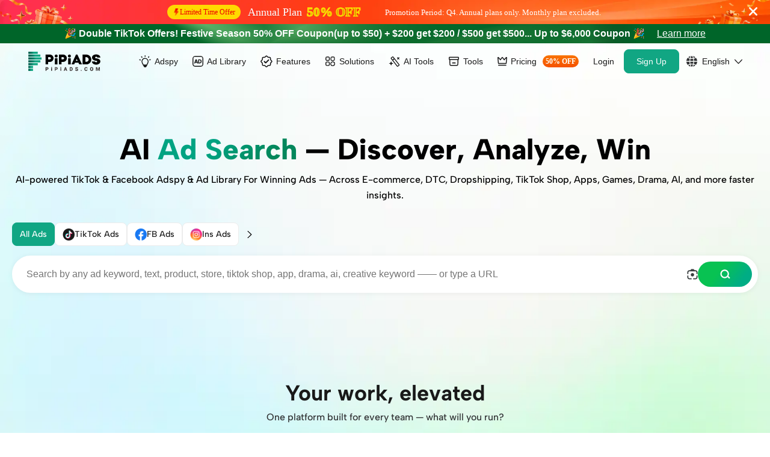

--- FILE ---
content_type: text/html; charset=utf-8
request_url: https://app.supademo.com/embed/cmfmctg8tg80g39ozgjsmgvth?embed_v=2&utm_source=embed
body_size: 17552
content:
<!DOCTYPE html><html lang="en" class="w-full h-full"><head><meta charSet="utf-8"/><meta name="viewport" content="width=device-width, initial-scale=1"/><link rel="stylesheet" href="https://cdn.supademo.com/v2.57.19/_next/static/css/960d3325b129bf89.css" data-precedence="next"/><link rel="stylesheet" href="https://cdn.supademo.com/v2.57.19/_next/static/css/e306e5c25c8124a6.css" data-precedence="next"/><link rel="stylesheet" href="https://cdn.supademo.com/v2.57.19/_next/static/css/20720a659c31249d.css" data-precedence="next"/><link rel="stylesheet" href="https://cdn.supademo.com/v2.57.19/_next/static/css/715be398208dca58.css" data-precedence="next"/><link rel="stylesheet" href="https://cdn.supademo.com/v2.57.19/_next/static/css/91da35abe9c39c82.css" data-precedence="next"/><link rel="preload" as="script" fetchPriority="low" href="https://cdn.supademo.com/v2.57.19/_next/static/chunks/webpack-66b908836ed513b3.js"/><script src="https://cdn.supademo.com/v2.57.19/_next/static/chunks/cd715249-edba92828389d9ae.js" async=""></script><script src="https://cdn.supademo.com/v2.57.19/_next/static/chunks/7163-9914c35e8c7aa8cc.js" async=""></script><script src="https://cdn.supademo.com/v2.57.19/_next/static/chunks/main-app-16d54c80a291225f.js" async=""></script><script src="https://cdn.supademo.com/v2.57.19/_next/static/chunks/2447-efae3e9358059390.js" async=""></script><script src="https://cdn.supademo.com/v2.57.19/_next/static/chunks/2011-860e3e102deb0c0b.js" async=""></script><script src="https://cdn.supademo.com/v2.57.19/_next/static/chunks/app/global-error-080716420fce337a.js" async=""></script><script src="https://cdn.supademo.com/v2.57.19/_next/static/chunks/1ae6eb87-6d75bbc1510b2d54.js" async=""></script><script src="https://cdn.supademo.com/v2.57.19/_next/static/chunks/da2f8131-e4c8b68b6d0fdab5.js" async=""></script><script src="https://cdn.supademo.com/v2.57.19/_next/static/chunks/b793bd7b-c08c4d2159e3ec95.js" async=""></script><script src="https://cdn.supademo.com/v2.57.19/_next/static/chunks/a89a763e-f496ef2df94ca9cd.js" async=""></script><script src="https://cdn.supademo.com/v2.57.19/_next/static/chunks/7fff76cc-6e08da3e8dc1a861.js" async=""></script><script src="https://cdn.supademo.com/v2.57.19/_next/static/chunks/bfcbc0d5-a2aa621560a8ba7e.js" async=""></script><script src="https://cdn.supademo.com/v2.57.19/_next/static/chunks/33a65c3f-8f26393f17a6abba.js" async=""></script><script src="https://cdn.supademo.com/v2.57.19/_next/static/chunks/270d44ee-0ae5a42d0750f386.js" async=""></script><script src="https://cdn.supademo.com/v2.57.19/_next/static/chunks/ee3ae5f9-acde85528b87e4eb.js" async=""></script><script src="https://cdn.supademo.com/v2.57.19/_next/static/chunks/1224-f3dab9a6df884dcb.js" async=""></script><script src="https://cdn.supademo.com/v2.57.19/_next/static/chunks/6826-50361ce23d0947e4.js" async=""></script><script src="https://cdn.supademo.com/v2.57.19/_next/static/chunks/159-37aab2d02027af8a.js" async=""></script><script src="https://cdn.supademo.com/v2.57.19/_next/static/chunks/6906-33f25a68774bd0d0.js" async=""></script><script src="https://cdn.supademo.com/v2.57.19/_next/static/chunks/4886-6da236a57364f1c4.js" async=""></script><script src="https://cdn.supademo.com/v2.57.19/_next/static/chunks/6448-65ed7682c1299e45.js" async=""></script><script src="https://cdn.supademo.com/v2.57.19/_next/static/chunks/3165-e646b101119049a2.js" async=""></script><script src="https://cdn.supademo.com/v2.57.19/_next/static/chunks/664-31319eead44ebe42.js" async=""></script><script src="https://cdn.supademo.com/v2.57.19/_next/static/chunks/9614-3213f851373744ac.js" async=""></script><script src="https://cdn.supademo.com/v2.57.19/_next/static/chunks/4379-06c4357fb0536f4f.js" async=""></script><script src="https://cdn.supademo.com/v2.57.19/_next/static/chunks/5236-54eb721c45b91476.js" async=""></script><script src="https://cdn.supademo.com/v2.57.19/_next/static/chunks/1031-3b4dce3da68c42f8.js" async=""></script><script src="https://cdn.supademo.com/v2.57.19/_next/static/chunks/133-992a081c74e66325.js" async=""></script><script src="https://cdn.supademo.com/v2.57.19/_next/static/chunks/1941-56c72d9a27680d89.js" async=""></script><script src="https://cdn.supademo.com/v2.57.19/_next/static/chunks/5181-17871a9cf13a34c4.js" async=""></script><script src="https://cdn.supademo.com/v2.57.19/_next/static/chunks/5140-ea1fddb0f66f2f0c.js" async=""></script><script src="https://cdn.supademo.com/v2.57.19/_next/static/chunks/1035-ae5ba821df5a4d92.js" async=""></script><script src="https://cdn.supademo.com/v2.57.19/_next/static/chunks/5943-4e23755e5cfbdea8.js" async=""></script><script src="https://cdn.supademo.com/v2.57.19/_next/static/chunks/8548-580a5296a0ccc898.js" async=""></script><script src="https://cdn.supademo.com/v2.57.19/_next/static/chunks/8551-f4583b8b0f30a740.js" async=""></script><script src="https://cdn.supademo.com/v2.57.19/_next/static/chunks/6242-ba6341f82fcb9fd4.js" async=""></script><script src="https://cdn.supademo.com/v2.57.19/_next/static/chunks/5568-9fc55a90df34a596.js" async=""></script><script src="https://cdn.supademo.com/v2.57.19/_next/static/chunks/9893-63dc754372cb7797.js" async=""></script><script src="https://cdn.supademo.com/v2.57.19/_next/static/chunks/2421-c8a2f5bb9c2b2210.js" async=""></script><script src="https://cdn.supademo.com/v2.57.19/_next/static/chunks/5690-10c5b11fa4d6a937.js" async=""></script><script src="https://cdn.supademo.com/v2.57.19/_next/static/chunks/9537-1936dbf39cbba742.js" async=""></script><script src="https://cdn.supademo.com/v2.57.19/_next/static/chunks/5738-681be178a1f8177a.js" async=""></script><script src="https://cdn.supademo.com/v2.57.19/_next/static/chunks/227-e301cd2858def8bb.js" async=""></script><script src="https://cdn.supademo.com/v2.57.19/_next/static/chunks/7100-731d827749f13725.js" async=""></script><script src="https://cdn.supademo.com/v2.57.19/_next/static/chunks/5321-38c3bec92d50436d.js" async=""></script><script src="https://cdn.supademo.com/v2.57.19/_next/static/chunks/5616-d62fbf7733eb5283.js" async=""></script><script src="https://cdn.supademo.com/v2.57.19/_next/static/chunks/196-d26714ba9376d50a.js" async=""></script><script src="https://cdn.supademo.com/v2.57.19/_next/static/chunks/1061-e2ad686fc02eb183.js" async=""></script><script src="https://cdn.supademo.com/v2.57.19/_next/static/chunks/9727-c15d2d4cc19d5a98.js" async=""></script><script src="https://cdn.supademo.com/v2.57.19/_next/static/chunks/712-aa1136564f5c7e63.js" async=""></script><script src="https://cdn.supademo.com/v2.57.19/_next/static/chunks/990-3cdc2ce193a868dc.js" async=""></script><script src="https://cdn.supademo.com/v2.57.19/_next/static/chunks/949-731e5aee5e2406e1.js" async=""></script><script src="https://cdn.supademo.com/v2.57.19/_next/static/chunks/4466-6c560124d0d77d3f.js" async=""></script><script src="https://cdn.supademo.com/v2.57.19/_next/static/chunks/4517-f12be4107ef0c313.js" async=""></script><script src="https://cdn.supademo.com/v2.57.19/_next/static/chunks/7778-9ecf3ab7d784bd5a.js" async=""></script><script src="https://cdn.supademo.com/v2.57.19/_next/static/chunks/6883-72b46b4eee844bdf.js" async=""></script><script src="https://cdn.supademo.com/v2.57.19/_next/static/chunks/7706-f0f3aba46df870f1.js" async=""></script><script src="https://cdn.supademo.com/v2.57.19/_next/static/chunks/5819-11e11498b5f0e7e9.js" async=""></script><script src="https://cdn.supademo.com/v2.57.19/_next/static/chunks/510-03c8df7b6acbe8a6.js" async=""></script><script src="https://cdn.supademo.com/v2.57.19/_next/static/chunks/app/layout-50298ab559fc598c.js" async=""></script><script src="https://cdn.supademo.com/v2.57.19/_next/static/chunks/app/error-6dbecb69ba832a54.js" async=""></script><script src="https://cdn.supademo.com/v2.57.19/_next/static/chunks/app/not-found-1e22893503e50c80.js" async=""></script><script src="https://cdn.supademo.com/v2.57.19/_next/static/chunks/8208-f227c034868b419d.js" async=""></script><script src="https://cdn.supademo.com/v2.57.19/_next/static/chunks/5726-b4aeb15fffebab7b.js" async=""></script><script src="https://cdn.supademo.com/v2.57.19/_next/static/chunks/app/embed/%5Bid%5D/page-d94b6cfaba64d937.js" async=""></script><meta name="next-size-adjust" content=""/><meta name="sentry-trace" content="fd30b5f28dcefeac056d80ebe27c20d5-193a792acdee6e7b"/><meta name="baggage" content="sentry-environment=production,sentry-release=HIm71HESDulxH35RYd9D-,sentry-public_key=9fec87a062ea1bd40a2f0fa33ae2e703,sentry-trace_id=fd30b5f28dcefeac056d80ebe27c20d5"/><script src="https://cdn.supademo.com/v2.57.19/_next/static/chunks/polyfills-42372ed130431b0a.js" noModule=""></script></head><body class="w-full h-full" data-wappalyzer-idenifier="supademo"><div hidden=""><!--$?--><template id="B:0"></template><!--/$--></div><div class="h-full w-full relative overflow-hidden"><!--$!--><template data-dgst="BAILOUT_TO_CLIENT_SIDE_RENDERING"></template><!--/$--></div><!--$?--><template id="B:1"></template><!--/$--><div data-rht-toaster="" style="position:fixed;z-index:9999;top:16px;left:16px;right:16px;bottom:16px;pointer-events:none"></div><script>requestAnimationFrame(function(){$RT=performance.now()});</script><script src="https://cdn.supademo.com/v2.57.19/_next/static/chunks/webpack-66b908836ed513b3.js" id="_R_" async=""></script><script>(self.__next_f=self.__next_f||[]).push([0])</script><script>self.__next_f.push([1,"1:\"$Sreact.fragment\"\n3:I[11674,[],\"\"]\n4:I[45656,[],\"\"]\n6:I[9235,[],\"OutletBoundary\"]\n8:I[7554,[],\"AsyncMetadataOutlet\"]\na:I[9235,[],\"ViewportBoundary\"]\nc:I[9235,[],\"MetadataBoundary\"]\nd:\"$Sreact.suspense\"\nf:I[68487,[\"2447\",\"static/chunks/2447-efae3e9358059390.js\",\"2011\",\"static/chunks/2011-860e3e102deb0c0b.js\",\"4219\",\"static/chunks/app/global-error-080716420fce337a.js\"],\"default\"]\n"])</script><script>self.__next_f.push([1,"10:I[81694,[\"410\",\"static/chunks/1ae6eb87-6d75bbc1510b2d54.js\",\"2407\",\"static/chunks/da2f8131-e4c8b68b6d0fdab5.js\",\"8051\",\"static/chunks/b793bd7b-c08c4d2159e3ec95.js\",\"5197\",\"static/chunks/a89a763e-f496ef2df94ca9cd.js\",\"3481\",\"static/chunks/7fff76cc-6e08da3e8dc1a861.js\",\"7684\",\"static/chunks/bfcbc0d5-a2aa621560a8ba7e.js\",\"7099\",\"static/chunks/33a65c3f-8f26393f17a6abba.js\",\"8592\",\"static/chunks/270d44ee-0ae5a42d0750f386.js\",\"8940\",\"static/chunks/ee3ae5f9-acde85528b87e4eb.js\",\"2447\",\"static/chunks/2447-efae3e9358059390.js\",\"1224\",\"static/chunks/1224-f3dab9a6df884dcb.js\",\"6826\",\"static/chunks/6826-50361ce23d0947e4.js\",\"159\",\"static/chunks/159-37aab2d02027af8a.js\",\"2011\",\"static/chunks/2011-860e3e102deb0c0b.js\",\"6906\",\"static/chunks/6906-33f25a68774bd0d0.js\",\"4886\",\"static/chunks/4886-6da236a57364f1c4.js\",\"6448\",\"static/chunks/6448-65ed7682c1299e45.js\",\"3165\",\"static/chunks/3165-e646b101119049a2.js\",\"664\",\"static/chunks/664-31319eead44ebe42.js\",\"9614\",\"static/chunks/9614-3213f851373744ac.js\",\"4379\",\"static/chunks/4379-06c4357fb0536f4f.js\",\"5236\",\"static/chunks/5236-54eb721c45b91476.js\",\"1031\",\"static/chunks/1031-3b4dce3da68c42f8.js\",\"133\",\"static/chunks/133-992a081c74e66325.js\",\"1941\",\"static/chunks/1941-56c72d9a27680d89.js\",\"5181\",\"static/chunks/5181-17871a9cf13a34c4.js\",\"5140\",\"static/chunks/5140-ea1fddb0f66f2f0c.js\",\"1035\",\"static/chunks/1035-ae5ba821df5a4d92.js\",\"5943\",\"static/chunks/5943-4e23755e5cfbdea8.js\",\"8548\",\"static/chunks/8548-580a5296a0ccc898.js\",\"8551\",\"static/chunks/8551-f4583b8b0f30a740.js\",\"6242\",\"static/chunks/6242-ba6341f82fcb9fd4.js\",\"5568\",\"static/chunks/5568-9fc55a90df34a596.js\",\"9893\",\"static/chunks/9893-63dc754372cb7797.js\",\"2421\",\"static/chunks/2421-c8a2f5bb9c2b2210.js\",\"5690\",\"static/chunks/5690-10c5b11fa4d6a937.js\",\"9537\",\"static/chunks/9537-1936dbf39cbba742.js\",\"5738\",\"static/chunks/5738-681be178a1f8177a.js\",\"227\",\"static/chunks/227-e301cd2858def8bb.js\",\"7100\",\"static/chunks/7100-731d827749f13725.js\",\"5321\",\"static/chunks/5321-38c3bec92d50436d.js\",\"5616\",\"static/chunks/5616-d62fbf7733eb5283.js\",\"196\",\"static/chunks/196-d26714ba9376d50a.js\",\"1061\",\"static/chunks/1061-e2ad686fc02eb183.js\",\"9727\",\"static/chunks/9727-c15d2d4cc19d5a98.js\",\"712\",\"static/chunks/712-aa1136564f5c7e63.js\",\"990\",\"static/chunks/990-3cdc2ce193a868dc.js\",\"949\",\"static/chunks/949-731e5aee5e2406e1.js\",\"4466\",\"static/chunks/4466-6c560124d0d77d3f.js\",\"4517\",\"static/chunks/4517-f12be4107ef0c313.js\",\"7778\",\"static/chunks/7778-9ecf3ab7d784bd5a.js\",\"6883\",\"static/chunks/6883-72b46b4eee844bdf.js\",\"7706\",\"static/chunks/7706-f0f3aba46df870f1.js\",\"5819\",\"static/chunks/5819-11e11498b5f0e7e9.js\",\"510\",\"static/chunks/510-03c8df7b6acbe8a6.js\",\"7177\",\"static/chunks/app/layout-50298ab559fc598c.js\"],\"default\",1]\n"])</script><script>self.__next_f.push([1,"11:I[14571,[\"2447\",\"static/chunks/2447-efae3e9358059390.js\",\"2011\",\"static/chunks/2011-860e3e102deb0c0b.js\",\"8039\",\"static/chunks/app/error-6dbecb69ba832a54.js\"],\"default\"]\n12:I[35325,[\"2447\",\"static/chunks/2447-efae3e9358059390.js\",\"2011\",\"static/chunks/2011-860e3e102deb0c0b.js\",\"4345\",\"static/chunks/app/not-found-1e22893503e50c80.js\"],\"Error\"]\n:HL[\"https://cdn.supademo.com/v2.57.19/_next/static/css/960d3325b129bf89.css\",\"style\"]\n:HL[\"https://cdn.supademo.com/v2.57.19/_next/static/css/e306e5c25c8124a6.css\",\"style\"]\n:HL[\"https://cdn.supademo.com/v2.57.19/_next/static/css/20720a659c31249d.css\",\"style\"]\n:HL[\"https://cdn.supademo.com/v2.57.19/_next/static/css/715be398208dca58.css\",\"style\"]\n:HL[\"https://cdn.supademo.com/v2.57.19/_next/static/css/91da35abe9c39c82.css\",\"style\"]\n"])</script><script>self.__next_f.push([1,"0:{\"P\":null,\"b\":\"HIm71HESDulxH35RYd9D-\",\"p\":\"https://cdn.supademo.com/v2.57.19\",\"c\":[\"\",\"embed\",\"cmfmctg8tg80g39ozgjsmgvth?embed_v=2\u0026utm_source=embed\"],\"i\":false,\"f\":[[[\"\",{\"children\":[\"embed\",{\"children\":[[\"id\",\"cmfmctg8tg80g39ozgjsmgvth\",\"d\"],{\"children\":[\"__PAGE__?{\\\"embed_v\\\":\\\"2\\\",\\\"utm_source\\\":\\\"embed\\\"}\",{}]}]}]},\"$undefined\",\"$undefined\",true],[\"\",[\"$\",\"$1\",\"c\",{\"children\":[[[\"$\",\"link\",\"0\",{\"rel\":\"stylesheet\",\"href\":\"https://cdn.supademo.com/v2.57.19/_next/static/css/960d3325b129bf89.css\",\"precedence\":\"next\",\"crossOrigin\":\"$undefined\",\"nonce\":\"$undefined\"}],[\"$\",\"link\",\"1\",{\"rel\":\"stylesheet\",\"href\":\"https://cdn.supademo.com/v2.57.19/_next/static/css/e306e5c25c8124a6.css\",\"precedence\":\"next\",\"crossOrigin\":\"$undefined\",\"nonce\":\"$undefined\"}],[\"$\",\"link\",\"2\",{\"rel\":\"stylesheet\",\"href\":\"https://cdn.supademo.com/v2.57.19/_next/static/css/20720a659c31249d.css\",\"precedence\":\"next\",\"crossOrigin\":\"$undefined\",\"nonce\":\"$undefined\"}],[\"$\",\"link\",\"3\",{\"rel\":\"stylesheet\",\"href\":\"https://cdn.supademo.com/v2.57.19/_next/static/css/715be398208dca58.css\",\"precedence\":\"next\",\"crossOrigin\":\"$undefined\",\"nonce\":\"$undefined\"}],[\"$\",\"link\",\"4\",{\"rel\":\"stylesheet\",\"href\":\"https://cdn.supademo.com/v2.57.19/_next/static/css/91da35abe9c39c82.css\",\"precedence\":\"next\",\"crossOrigin\":\"$undefined\",\"nonce\":\"$undefined\"}]],\"$L2\"]}],{\"children\":[\"embed\",[\"$\",\"$1\",\"c\",{\"children\":[null,[\"$\",\"$L3\",null,{\"parallelRouterKey\":\"children\",\"error\":\"$undefined\",\"errorStyles\":\"$undefined\",\"errorScripts\":\"$undefined\",\"template\":[\"$\",\"$L4\",null,{}],\"templateStyles\":\"$undefined\",\"templateScripts\":\"$undefined\",\"notFound\":\"$undefined\",\"forbidden\":\"$undefined\",\"unauthorized\":\"$undefined\"}]]}],{\"children\":[[\"id\",\"cmfmctg8tg80g39ozgjsmgvth\",\"d\"],[\"$\",\"$1\",\"c\",{\"children\":[null,[\"$\",\"$L3\",null,{\"parallelRouterKey\":\"children\",\"error\":\"$undefined\",\"errorStyles\":\"$undefined\",\"errorScripts\":\"$undefined\",\"template\":[\"$\",\"$L4\",null,{}],\"templateStyles\":\"$undefined\",\"templateScripts\":\"$undefined\",\"notFound\":\"$undefined\",\"forbidden\":\"$undefined\",\"unauthorized\":\"$undefined\"}]]}],{\"children\":[\"__PAGE__\",[\"$\",\"$1\",\"c\",{\"children\":[\"$L5\",null,[\"$\",\"$L6\",null,{\"children\":[\"$L7\",[\"$\",\"$L8\",null,{\"promise\":\"$@9\"}]]}]]}],{},null,false]},null,false]},null,false]},null,false],[\"$\",\"$1\",\"h\",{\"children\":[null,[[\"$\",\"$La\",null,{\"children\":\"$Lb\"}],[\"$\",\"meta\",null,{\"name\":\"next-size-adjust\",\"content\":\"\"}]],[\"$\",\"$Lc\",null,{\"children\":[\"$\",\"div\",null,{\"hidden\":true,\"children\":[\"$\",\"$d\",null,{\"fallback\":null,\"children\":\"$Le\"}]}]}]]}],false]],\"m\":\"$undefined\",\"G\":[\"$f\",[]],\"s\":false,\"S\":false}\n"])</script><script>self.__next_f.push([1,"2:[\"$\",\"html\",null,{\"lang\":\"en\",\"className\":\"w-full h-full\",\"children\":[\"$\",\"body\",null,{\"className\":\"w-full h-full\",\"data-wappalyzer-idenifier\":\"supademo\",\"children\":[\"$\",\"$L10\",null,{\"serverSession\":null,\"intercomToken\":null,\"children\":[\"$\",\"$L3\",null,{\"parallelRouterKey\":\"children\",\"error\":\"$11\",\"errorStyles\":[],\"errorScripts\":[],\"template\":[\"$\",\"$L4\",null,{}],\"templateStyles\":\"$undefined\",\"templateScripts\":\"$undefined\",\"notFound\":[[\"$\",\"$L12\",null,{\"pageId\":\"page-not-found\"}],[]],\"forbidden\":\"$undefined\",\"unauthorized\":\"$undefined\"}]}]}]}]\nb:[[\"$\",\"meta\",\"0\",{\"charSet\":\"utf-8\"}],[\"$\",\"meta\",\"1\",{\"name\":\"viewport\",\"content\":\"width=device-width, initial-scale=1\"}]]\n7:null\n"])</script><script>self.__next_f.push([1,"13:I[47282,[\"410\",\"static/chunks/1ae6eb87-6d75bbc1510b2d54.js\",\"8051\",\"static/chunks/b793bd7b-c08c4d2159e3ec95.js\",\"5197\",\"static/chunks/a89a763e-f496ef2df94ca9cd.js\",\"3481\",\"static/chunks/7fff76cc-6e08da3e8dc1a861.js\",\"7684\",\"static/chunks/bfcbc0d5-a2aa621560a8ba7e.js\",\"8940\",\"static/chunks/ee3ae5f9-acde85528b87e4eb.js\",\"2447\",\"static/chunks/2447-efae3e9358059390.js\",\"1224\",\"static/chunks/1224-f3dab9a6df884dcb.js\",\"6826\",\"static/chunks/6826-50361ce23d0947e4.js\",\"159\",\"static/chunks/159-37aab2d02027af8a.js\",\"2011\",\"static/chunks/2011-860e3e102deb0c0b.js\",\"6906\",\"static/chunks/6906-33f25a68774bd0d0.js\",\"4886\",\"static/chunks/4886-6da236a57364f1c4.js\",\"6448\",\"static/chunks/6448-65ed7682c1299e45.js\",\"3165\",\"static/chunks/3165-e646b101119049a2.js\",\"664\",\"static/chunks/664-31319eead44ebe42.js\",\"9614\",\"static/chunks/9614-3213f851373744ac.js\",\"4379\",\"static/chunks/4379-06c4357fb0536f4f.js\",\"5236\",\"static/chunks/5236-54eb721c45b91476.js\",\"133\",\"static/chunks/133-992a081c74e66325.js\",\"5181\",\"static/chunks/5181-17871a9cf13a34c4.js\",\"5140\",\"static/chunks/5140-ea1fddb0f66f2f0c.js\",\"1035\",\"static/chunks/1035-ae5ba821df5a4d92.js\",\"5943\",\"static/chunks/5943-4e23755e5cfbdea8.js\",\"8548\",\"static/chunks/8548-580a5296a0ccc898.js\",\"8551\",\"static/chunks/8551-f4583b8b0f30a740.js\",\"6242\",\"static/chunks/6242-ba6341f82fcb9fd4.js\",\"9893\",\"static/chunks/9893-63dc754372cb7797.js\",\"2421\",\"static/chunks/2421-c8a2f5bb9c2b2210.js\",\"5690\",\"static/chunks/5690-10c5b11fa4d6a937.js\",\"9537\",\"static/chunks/9537-1936dbf39cbba742.js\",\"8208\",\"static/chunks/8208-f227c034868b419d.js\",\"712\",\"static/chunks/712-aa1136564f5c7e63.js\",\"990\",\"static/chunks/990-3cdc2ce193a868dc.js\",\"4466\",\"static/chunks/4466-6c560124d0d77d3f.js\",\"4517\",\"static/chunks/4517-f12be4107ef0c313.js\",\"5726\",\"static/chunks/5726-b4aeb15fffebab7b.js\",\"7382\",\"static/chunks/app/embed/%5Bid%5D/page-d94b6cfaba64d937.js\"],\"EmbedViewPage\",1]\n"])</script><script>self.__next_f.push([1,"5:[\"$\",\"$L13\",null,{\"demo\":{\"id\":\"cmfmctg8tg80g39ozgjsmgvth\",\"createdAt\":\"2025-09-16T09:32:10.493Z\",\"updatedAt\":\"2025-09-16T10:13:57.035Z\",\"title\":\"Pipiads Preview\",\"published\":true,\"color\":\"bg-gray-200\",\"authorId\":\"cmfkw0d8h08csys0iomawycar\",\"metadesc\":\"Click through a step-by-step, interactive demo walkthrough of Pipiads, powered by Supademo.\",\"customMetadataImage\":null,\"ctabtntext\":\"Create Supademo\",\"ctabtncolor\":\"#4f46e5\",\"ctabtntextcolor\":\"#fff\",\"ctabtnlink\":\"https://supademo.com\",\"autoplay\":false,\"autoplayduration\":2000,\"autoPlayDelay\":1000,\"customizePerStep\":false,\"showplaypause\":true,\"loop\":false,\"progressbar\":true,\"font\":\"Default\",\"workspaceId\":\"cmfkw3xd408cxys0igdmh7cvj\",\"darkmode\":false,\"shared\":true,\"folderId\":null,\"border\":true,\"nextButton\":true,\"showSteps\":false,\"globalSettings\":true,\"hotspotTextVisible\":true,\"hotspotOpacity\":\"100\",\"number\":null,\"topBar\":true,\"indexable\":true,\"displayAuthor\":true,\"displayDescription\":true,\"showSupademoLink\":true,\"showCCButton\":true,\"archived\":false,\"archivedAt\":null,\"domainURL\":\"https://www.pipiads.com/ad-search?is_participle=false\u0026search_type=1\u0026sort=2\u0026sort_type=desc\u0026current_page=1\",\"brandLogo\":\"/supademo_logo.svg\",\"allowDuplicate\":false,\"recordOwnVoice\":false,\"backgroundId\":\"cmfmd9xdw04z4zz0ik4zes0qs\",\"backgroundMusicUrl\":null,\"backgroundMusicVolume\":50,\"demoSource\":\"Extension\",\"type\":\"Default\",\"fullWidth\":false,\"detectBrowserLanguage\":true,\"customFontId\":null,\"mobileHotspotView\":true,\"config\":null,\"showWatermark\":null,\"watermarkLogoUrl\":null,\"watermarkText\":null,\"watermarkLink\":null,\"author\":{\"id\":\"cmfkw0d8h08csys0iomawycar\",\"name\":\"WEN LI\",\"image\":\"https://lh3.googleusercontent.com/a/ACg8ocL9dasHHNHFX7eae1uGbS0zU2We1vsB1ytX7m3fe-dfeff1Jw=s96-c\"},\"steps\":[{\"id\":\"0ZtPu2sUuHULnPAd5ttcd\",\"number\":\"1\",\"text\":null,\"image\":null,\"video\":null,\"createdAt\":\"2025-09-16T09:40:49.190Z\",\"updatedAt\":\"2025-09-16T10:14:26.200Z\",\"demoId\":\"cmfmctg8tg80g39ozgjsmgvth\",\"imageWidth\":\"688\",\"imageHeight\":\"0\",\"mouseXCooridnate\":\"0\",\"mouseYCooridnate\":\"0\",\"editedImage\":null,\"widthOrg\":1377,\"heightOrg\":683,\"bgcolor\":\"#4f46e5\",\"textcolor\":\"#fff\",\"imgState\":null,\"trimStart\":\"0\",\"trimEnd\":\"100\",\"videoWidth\":null,\"videoHeight\":null,\"videoDuration\":null,\"audio\":null,\"audioText\":null,\"voice\":null,\"audioLanguage\":null,\"audioDuration\":null,\"captionsUrl\":null,\"zoomPositionX\":null,\"zoomPositionY\":null,\"zoomWidth\":null,\"zoomHeight\":null,\"playbackRate\":\"1\",\"mute\":null,\"mediaFitMode\":\"Cover\",\"mediaAlignMode\":\"Top\",\"htmlCaptureId\":null,\"backdrop\":\"None\",\"pageUrl\":null,\"recordingSessionId\":null,\"preventScroll\":false,\"duration\":null,\"transition\":null,\"customDescription\":null,\"hotspots\":[],\"chapter\":{\"id\":\"lgLm7X-wQhe391kcxd8Ee\",\"stepId\":\"0ZtPu2sUuHULnPAd5ttcd\",\"enabled\":true,\"type\":\"Link\",\"skip\":false,\"heading\":\"\u003cp\u003e\u003cspan style=\\\"color:rgb(0, 0, 0)\\\"\u003eAI-powered Ad Search on Pipiads\u003c/span\u003e\u003c/p\u003e\",\"description\":\"\u003cp\u003e\u003cspan style=\\\"color:rgb(0, 8, 5)\\\"\u003e\u003cstrong\u003eDiscover ads, analyze, win for your any advertising business to the next level!\u003c/strong\u003e\u003c/span\u003e\u003c/p\u003e\",\"headingColor\":\"#272727\",\"descriptionColor\":\"#272727\",\"theme\":\"Light\",\"blurIntensity\":0,\"embedCode\":null,\"layout\":\"Center\",\"coverImageType\":\"NONE\",\"coverImageSource\":null,\"logoEnabled\":false,\"logoSource\":null,\"emailValidationMode\":\"CompanyEmail\",\"buttons\":[{\"id\":\"BVcfvqeF7sCnBz6iZQrFm\",\"createdAt\":\"2025-09-16T09:40:46.998Z\",\"updatedAt\":\"2025-09-16T09:40:46.998Z\",\"chapterId\":\"lgLm7X-wQhe391kcxd8Ee\",\"content\":\"Try it out\",\"btnColor\":\"#e59f46\",\"color\":\"#fff\",\"linkTxt\":\"cmfmctkucg80j39oz7ij330wn\",\"isLinkExternal\":false,\"openInNewTab\":true,\"animation\":\"Ripple\",\"order\":0,\"isBold\":true,\"isItalic\":false}],\"backgroundId\":null,\"background\":{\"id\":\"cmfmd8ytl04x8zz0ioahkla2w\",\"createdAt\":\"2025-09-16T09:44:14.409Z\",\"updatedAt\":\"2025-09-16T09:44:14.409Z\",\"type\":\"Color\",\"value\":\"#A8D6F9\",\"workspaceId\":null,\"demoId\":null,\"chapterId\":\"lgLm7X-wQhe391kcxd8Ee\",\"screenshotId\":null},\"formFields\":[]},\"comments\":[]},{\"id\":\"cmfmctkucg80j39oz7ij330wn\",\"number\":\"2\",\"text\":null,\"image\":\"https://media.supademo.com/cmfkw0d8h08csys0iomawycar/_QtWeQiv_t1ryiUKNHyRh.jpg\",\"video\":null,\"createdAt\":\"2025-09-16T09:32:16.437Z\",\"updatedAt\":\"2025-09-16T10:14:26.200Z\",\"demoId\":\"cmfmctg8tg80g39ozgjsmgvth\",\"imageWidth\":\"688\",\"imageHeight\":\"0\",\"mouseXCooridnate\":\"20.48611111111111\",\"mouseYCooridnate\":\"2.6573426573426575\",\"editedImage\":null,\"widthOrg\":2880,\"heightOrg\":1430,\"bgcolor\":\"#4f46e5\",\"textcolor\":\"#fff\",\"imgState\":null,\"trimStart\":\"0\",\"trimEnd\":\"100\",\"videoWidth\":null,\"videoHeight\":null,\"videoDuration\":null,\"audio\":\"https://media.supademo.com/cmfkw0d8h08csys0iomawycar/audio/ylXb4AOZEcTLavNe4BiSv.mp3\",\"audioText\":\"Click Ad Search to begin exploring ads\",\"voice\":\"FPQ1Odtu8U6Edy2qyGcI\",\"audioLanguage\":null,\"audioDuration\":\"2.455510204081633\",\"captionsUrl\":\"https://media.supademo.com/cmfkw0d8h08csys0iomawycar/captions/ylXb4AOZEcTLavNe4BiSv.vtt\",\"zoomPositionX\":null,\"zoomPositionY\":null,\"zoomWidth\":null,\"zoomHeight\":null,\"playbackRate\":\"1\",\"mute\":null,\"mediaFitMode\":\"Cover\",\"mediaAlignMode\":\"Top\",\"htmlCaptureId\":null,\"backdrop\":\"None\",\"pageUrl\":\"https://www.pipiads.com/ad-search\",\"recordingSessionId\":null,\"preventScroll\":false,\"duration\":null,\"transition\":null,\"customDescription\":null,\"hotspots\":[{\"id\":\"cmfmctkucg80k39oz19wno07s\",\"number\":\"1\",\"createdAt\":\"2025-09-16T09:32:16.437Z\",\"updatedAt\":\"2025-09-16T09:40:49.192Z\",\"default\":false,\"text\":\"To start, click on \\\"Ad Search\\\".\",\"bgcolor\":\"#4f46e5\",\"textcolor\":\"#fff\",\"mouseXCooridnate\":\"20.48611111111111\",\"mouseYCooridnate\":\"2.6573426573426575\",\"style\":\"Circle\",\"animation\":\"Ping\",\"isVisible\":true,\"boxWidth\":\"0\",\"boxHeight\":\"0\",\"prevslide\":null,\"nextslide\":null,\"stepId\":\"cmfmctkucg80j39oz7ij330wn\",\"tipposition\":\"autostart\",\"nextButton\":true,\"textVisible\":true,\"htmlValue\":\"\u003cdiv data-v-64d6697c=\\\"\\\" class=\\\"mr-auto navbar-nav pp-collapse\\\"\u003e\u003cdiv data-v-64d6697c=\\\"\\\" class=\\\"pp-dropdown has-border\\\"\u003e\u003ca data-v-64d6697c=\\\"\\\" href=\\\"/ad-search\\\" class=\\\"menu-item dropdown-toggle nav-link text-nowrap a-link 333 has-border router-link-active router-link-exact-active\\\"\u003e Ad Search \u003csvg data-v-2e4775bc=\\\"\\\" data-v-64d6697c=\\\"\\\" aria-hidden=\\\"true\\\" class=\\\"link-icon svg-icon menu_allads\\\"\u003e\u003c/svg\u003e\u003c/a\u003e\u003c/div\u003e\u003c/div\u003e\",\"aiText\":\"Click Ad Search to begin exploring ads\",\"aiTextVisible\":true,\"anchorNodeId\":null,\"anchorPosition\":\"BottomCenter\",\"nextButtonText\":null,\"backButtonText\":null,\"hotspotWidth\":\"Medium\",\"textAlign\":\"Left\",\"modalPosition\":\"Center\"}],\"chapter\":null,\"comments\":[]},{\"id\":\"cmfmctv6xg80q39oz5t2hiudx\",\"number\":\"3\",\"text\":null,\"image\":null,\"video\":\"https://media.supademo.com/cmfkw0d8h08csys0iomawycar/videos/hNRLag7hJC6ySCriry1y6.mp4\",\"createdAt\":\"2025-09-16T09:32:29.865Z\",\"updatedAt\":\"2025-09-16T10:14:26.200Z\",\"demoId\":\"cmfmctg8tg80g39ozgjsmgvth\",\"imageWidth\":\"688\",\"imageHeight\":\"0\",\"mouseXCooridnate\":\"0\",\"mouseYCooridnate\":\"0\",\"editedImage\":null,\"widthOrg\":3024,\"heightOrg\":1500,\"bgcolor\":\"#4f46e5\",\"textcolor\":\"#fff\",\"imgState\":null,\"trimStart\":\"0\",\"trimEnd\":\"100\",\"videoWidth\":3024,\"videoHeight\":1500,\"videoDuration\":\"8.824999999999999\",\"audio\":null,\"audioText\":null,\"voice\":null,\"audioLanguage\":null,\"audioDuration\":null,\"captionsUrl\":null,\"zoomPositionX\":null,\"zoomPositionY\":null,\"zoomWidth\":null,\"zoomHeight\":null,\"playbackRate\":\"1\",\"mute\":null,\"mediaFitMode\":\"Cover\",\"mediaAlignMode\":\"Top\",\"htmlCaptureId\":null,\"backdrop\":\"None\",\"pageUrl\":null,\"recordingSessionId\":null,\"preventScroll\":false,\"duration\":null,\"transition\":null,\"customDescription\":null,\"hotspots\":[],\"chapter\":null,\"comments\":[]},{\"id\":\"cmfmctwjqg80v39oza515ks0c\",\"number\":\"4\",\"text\":null,\"image\":\"https://media.supademo.com/cmfkw0d8h08csys0iomawycar/M7WY3cj3MHdQIM6G2owuk.jpg\",\"video\":null,\"createdAt\":\"2025-09-16T09:32:31.607Z\",\"updatedAt\":\"2025-09-16T10:14:26.200Z\",\"demoId\":\"cmfmctg8tg80g39ozgjsmgvth\",\"imageWidth\":\"688\",\"imageHeight\":\"0\",\"mouseXCooridnate\":\"21.5625\",\"mouseYCooridnate\":\"25.734265734265733\",\"editedImage\":null,\"widthOrg\":2880,\"heightOrg\":1430,\"bgcolor\":\"#4f46e5\",\"textcolor\":\"#fff\",\"imgState\":null,\"trimStart\":\"0\",\"trimEnd\":\"100\",\"videoWidth\":null,\"videoHeight\":null,\"videoDuration\":null,\"audio\":\"https://media.supademo.com/cmfkw0d8h08csys0iomawycar/audio/31jYpB9vzk_cehxwXnx3U.mp3\",\"audioText\":\"Click the video cover to play the ad\",\"voice\":\"FPQ1Odtu8U6Edy2qyGcI\",\"audioLanguage\":null,\"audioDuration\":\"2.168163265306122\",\"captionsUrl\":\"https://media.supademo.com/cmfkw0d8h08csys0iomawycar/captions/31jYpB9vzk_cehxwXnx3U.vtt\",\"zoomPositionX\":\"5.953083170742774\",\"zoomPositionY\":\"11.40455085442749\",\"zoomWidth\":\"60.83397613321839\",\"zoomHeight\":\"60.83384101455014\",\"playbackRate\":\"1\",\"mute\":null,\"mediaFitMode\":\"Cover\",\"mediaAlignMode\":\"Top\",\"htmlCaptureId\":null,\"backdrop\":\"None\",\"pageUrl\":\"https://www.pipiads.com/ad-search\",\"recordingSessionId\":null,\"preventScroll\":false,\"duration\":null,\"transition\":null,\"customDescription\":null,\"hotspots\":[{\"id\":\"cmfmctwjqg80w39ozk2hmm967\",\"number\":\"3\",\"createdAt\":\"2025-09-16T09:32:31.607Z\",\"updatedAt\":\"2025-09-16T09:50:54.345Z\",\"default\":false,\"text\":\"After that, click on the element.\",\"bgcolor\":\"#4f46e5\",\"textcolor\":\"#fff\",\"mouseXCooridnate\":\"27.29777051347409\",\"mouseYCooridnate\":\"38.16229283613754\",\"style\":\"Circle\",\"animation\":\"Ping\",\"isVisible\":true,\"boxWidth\":\"0\",\"boxHeight\":\"0\",\"prevslide\":null,\"nextslide\":null,\"stepId\":\"cmfmctwjqg80v39oza515ks0c\",\"tipposition\":\"autostart\",\"nextButton\":true,\"textVisible\":true,\"htmlValue\":\"\u003cdiv data-v-b29c14ce=\\\"\\\" class=\\\"cover-containter\\\"\u003e\u003cdiv data-v-b29c14ce=\\\"\\\" id=\\\"showPlayIconf5db6e78a9256bc04a396\\\" class=\\\"cover showPlayIcon\\\"\u003e\u003cdiv data-v-b29c14ce=\\\"\\\" class=\\\"xg-video\\\"\u003e\u003cdiv data-v-b29c14ce=\\\"\\\" id=\\\"player-4\\\" class=\\\"hide-speed xgplayer xgplayer-pc xgplayer-skin-default xgplayer-lang-is-en xgplayer-playing xgplayer-volume-muted\\\"\u003e\u003cvideo class=\\\"\\\" autoplay=\\\"\\\" playsinline=\\\"true\\\" tabindex=\\\"2\\\" src=\\\"https://fb-cdn.pipiads.com/videos/476d5f5ff3f6e955a8332d7ca2432204.mp4\\\"\u003e\u003c/video\u003e\u003c/div\u003e\u003c/div\u003e\u003c/div\u003e\u003c/div\u003e\",\"aiText\":\"Click the video cover to play the ad\",\"aiTextVisible\":true,\"anchorNodeId\":null,\"anchorPosition\":\"BottomCenter\",\"nextButtonText\":null,\"backButtonText\":null,\"hotspotWidth\":\"Medium\",\"textAlign\":\"Left\",\"modalPosition\":\"Center\"}],\"chapter\":null,\"comments\":[]},{\"id\":\"cmfmcu444g81j39ozwufw0iql\",\"number\":\"5\",\"text\":null,\"image\":\"https://media.supademo.com/cmfkw0d8h08csys0iomawycar/rcSluKT9z5rbDNC3O2dnd.jpg\",\"video\":null,\"createdAt\":\"2025-09-16T09:32:41.415Z\",\"updatedAt\":\"2025-09-16T10:14:26.200Z\",\"demoId\":\"cmfmctg8tg80g39ozgjsmgvth\",\"imageWidth\":\"688\",\"imageHeight\":\"0\",\"mouseXCooridnate\":\"6.319444444444445\",\"mouseYCooridnate\":\"26.153846153846157\",\"editedImage\":null,\"widthOrg\":2880,\"heightOrg\":1430,\"bgcolor\":\"#4f46e5\",\"textcolor\":\"#fff\",\"imgState\":null,\"trimStart\":\"0\",\"trimEnd\":\"100\",\"videoWidth\":null,\"videoHeight\":null,\"videoDuration\":null,\"audio\":\"https://media.supademo.com/cmfkw0d8h08csys0iomawycar/audio/rudq6oJOMMRnATeXT5NYi.mp3\",\"audioText\":\"Open the ad details dialog\",\"voice\":\"FPQ1Odtu8U6Edy2qyGcI\",\"audioLanguage\":null,\"audioDuration\":\"1.85469387755102\",\"captionsUrl\":\"https://media.supademo.com/cmfkw0d8h08csys0iomawycar/captions/rudq6oJOMMRnATeXT5NYi.vtt\",\"zoomPositionX\":\"11.10758201370298\",\"zoomPositionY\":\"10.38106552133784\",\"zoomWidth\":\"80\",\"zoomHeight\":\"80\",\"playbackRate\":\"1\",\"mute\":null,\"mediaFitMode\":\"Cover\",\"mediaAlignMode\":\"Top\",\"htmlCaptureId\":null,\"backdrop\":\"None\",\"pageUrl\":\"https://www.pipiads.com/ad-search\",\"recordingSessionId\":null,\"preventScroll\":false,\"duration\":null,\"transition\":null,\"customDescription\":null,\"hotspots\":[{\"id\":\"cmfmcu444g81k39ozdpnszsgj\",\"number\":\"4\",\"createdAt\":\"2025-09-16T09:32:41.415Z\",\"updatedAt\":\"2025-09-16T09:50:25.931Z\",\"default\":false,\"text\":\"Afterwards, click here.\",\"bgcolor\":\"#4f46e5\",\"textcolor\":\"#fff\",\"mouseXCooridnate\":\"46.12526968716289\",\"mouseYCooridnate\":\"41.37745749396235\",\"style\":\"Circle\",\"animation\":\"Ping\",\"isVisible\":true,\"boxWidth\":\"0\",\"boxHeight\":\"0\",\"prevslide\":null,\"nextslide\":null,\"stepId\":\"cmfmcu444g81j39ozwufw0iql\",\"tipposition\":\"autostart\",\"nextButton\":true,\"textVisible\":true,\"htmlValue\":\"\u003cdiv data-v-6324b5ee=\\\"\\\" data-v-3c282112=\\\"\\\" class=\\\"detail-dialog\\\"\u003e\u003cdiv data-v-6324b5ee=\\\"\\\" class=\\\"el-dialog__wrapper\\\"\u003e\u003cdiv role=\\\"dialog\\\" aria-modal=\\\"true\\\" aria-label=\\\"dialog\\\" class=\\\"el-dialog el-dialog--center dialog-detail\\\"\u003e\u003cdiv class=\\\"el-dialog__header\\\"\u003e\u003cspan class=\\\"el-dialog__title\\\"\u003e\u003c/span\u003e\u003c/div\u003e\u003c/div\u003e\u003c/div\u003e\u003c/div\u003e\",\"aiText\":\"Open the ad details dialog\",\"aiTextVisible\":true,\"anchorNodeId\":null,\"anchorPosition\":\"BottomCenter\",\"nextButtonText\":null,\"backButtonText\":null,\"hotspotWidth\":\"Medium\",\"textAlign\":\"Left\",\"modalPosition\":\"Center\"}],\"chapter\":null,\"comments\":[]},{\"id\":\"cmfmcu75tg82239ozk106tpwe\",\"number\":\"6\",\"text\":null,\"image\":null,\"video\":\"https://media.supademo.com/cmfkw0d8h08csys0iomawycar/videos/lj-fP2pU1KzAv0cI00uzr.mp4\",\"createdAt\":\"2025-09-16T09:32:45.377Z\",\"updatedAt\":\"2025-09-16T10:14:26.200Z\",\"demoId\":\"cmfmctg8tg80g39ozgjsmgvth\",\"imageWidth\":\"688\",\"imageHeight\":\"0\",\"mouseXCooridnate\":\"0\",\"mouseYCooridnate\":\"0\",\"editedImage\":null,\"widthOrg\":3024,\"heightOrg\":1500,\"bgcolor\":\"#4f46e5\",\"textcolor\":\"#fff\",\"imgState\":null,\"trimStart\":\"0\",\"trimEnd\":\"100\",\"videoWidth\":3024,\"videoHeight\":1500,\"videoDuration\":\"2.493\",\"audio\":null,\"audioText\":null,\"voice\":null,\"audioLanguage\":null,\"audioDuration\":null,\"captionsUrl\":null,\"zoomPositionX\":null,\"zoomPositionY\":null,\"zoomWidth\":null,\"zoomHeight\":null,\"playbackRate\":\"1\",\"mute\":null,\"mediaFitMode\":\"Cover\",\"mediaAlignMode\":\"Top\",\"htmlCaptureId\":null,\"backdrop\":\"None\",\"pageUrl\":null,\"recordingSessionId\":null,\"preventScroll\":false,\"duration\":null,\"transition\":null,\"customDescription\":null,\"hotspots\":[],\"chapter\":null,\"comments\":[]},{\"id\":\"cmfmcu6kbg81v39ozmxnjibyx\",\"number\":\"7\",\"text\":null,\"image\":\"https://media.supademo.com/cmfkw0d8h08csys0iomawycar/Ur7BQFixKIxsRNoCuAjGf.jpg\",\"video\":null,\"createdAt\":\"2025-09-16T09:32:44.589Z\",\"updatedAt\":\"2025-09-16T10:14:26.200Z\",\"demoId\":\"cmfmctg8tg80g39ozgjsmgvth\",\"imageWidth\":\"688\",\"imageHeight\":\"0\",\"mouseXCooridnate\":\"17.67361111111111\",\"mouseYCooridnate\":\"23.636363636363637\",\"editedImage\":null,\"widthOrg\":2880,\"heightOrg\":1430,\"bgcolor\":\"#4f46e5\",\"textcolor\":\"#fff\",\"imgState\":null,\"trimStart\":\"0\",\"trimEnd\":\"100\",\"videoWidth\":null,\"videoHeight\":null,\"videoDuration\":null,\"audio\":\"https://media.supademo.com/cmfkw0d8h08csys0iomawycar/audio/9cxeZZj2qqfFOAJmSc2xw.mp3\",\"audioText\":\"Select TikTok to filter ads by platform\",\"voice\":\"FPQ1Odtu8U6Edy2qyGcI\",\"audioLanguage\":null,\"audioDuration\":\"2.403265306122449\",\"captionsUrl\":\"https://media.supademo.com/cmfkw0d8h08csys0iomawycar/captions/9cxeZZj2qqfFOAJmSc2xw.vtt\",\"zoomPositionX\":\"0\",\"zoomPositionY\":\"0\",\"zoomWidth\":\"80\",\"zoomHeight\":\"80\",\"playbackRate\":\"1\",\"mute\":null,\"mediaFitMode\":\"Cover\",\"mediaAlignMode\":\"Top\",\"htmlCaptureId\":null,\"backdrop\":\"None\",\"pageUrl\":\"https://www.pipiads.com/ad-search\",\"recordingSessionId\":null,\"preventScroll\":false,\"duration\":null,\"transition\":null,\"customDescription\":null,\"hotspots\":[{\"id\":\"cmfmcu6kbg81w39oz6h5pull6\",\"number\":\"6\",\"createdAt\":\"2025-09-16T09:32:44.589Z\",\"updatedAt\":\"2025-09-16T09:40:49.194Z\",\"default\":false,\"text\":\"Following that, click on \\\"TikTok\\\".\",\"bgcolor\":\"#4f46e5\",\"textcolor\":\"#fff\",\"mouseXCooridnate\":\"17.67361111111111\",\"mouseYCooridnate\":\"23.636363636363637\",\"style\":\"Circle\",\"animation\":\"Ping\",\"isVisible\":true,\"boxWidth\":\"0\",\"boxHeight\":\"0\",\"prevslide\":null,\"nextslide\":null,\"stepId\":\"cmfmcu6kbg81v39ozmxnjibyx\",\"tipposition\":\"autostart\",\"nextButton\":true,\"textVisible\":true,\"htmlValue\":\"\u003cul data-v-544c36de=\\\"\\\" class=\\\"lists flex-wrap\\\"\u003e\u003cli data-v-544c36de=\\\"\\\" class=\\\"hasBg\\\"\u003e TikTok \u003cspan data-v-544c36de=\\\"\\\" class=\\\"svg-wrap\\\"\u003e\u003csvg data-v-2e4775bc=\\\"\\\" data-v-544c36de=\\\"\\\" aria-hidden=\\\"true\\\" class=\\\"svg-icon adList_plat_type_1 icon2 1\\\"\u003e\u003c/svg\u003e\u003c/span\u003e\u003c/li\u003e\u003c/ul\u003e\",\"aiText\":\"Select TikTok to filter ads by platform\",\"aiTextVisible\":true,\"anchorNodeId\":null,\"anchorPosition\":\"BottomCenter\",\"nextButtonText\":null,\"backButtonText\":null,\"hotspotWidth\":\"Medium\",\"textAlign\":\"Left\",\"modalPosition\":\"Center\"}],\"chapter\":null,\"comments\":[]},{\"id\":\"cmfmcuuckg85039oz8qocwaqe\",\"number\":\"8\",\"text\":null,\"image\":null,\"video\":\"https://media.supademo.com/cmfkw0d8h08csys0iomawycar/videos/VV4244vnaMJ5wS7uBbdRk.mp4\",\"createdAt\":\"2025-09-16T09:33:15.428Z\",\"updatedAt\":\"2025-09-16T10:14:26.200Z\",\"demoId\":\"cmfmctg8tg80g39ozgjsmgvth\",\"imageWidth\":\"688\",\"imageHeight\":\"0\",\"mouseXCooridnate\":\"0\",\"mouseYCooridnate\":\"0\",\"editedImage\":null,\"widthOrg\":3024,\"heightOrg\":1500,\"bgcolor\":\"#4f46e5\",\"textcolor\":\"#fff\",\"imgState\":null,\"trimStart\":\"0\",\"trimEnd\":\"100\",\"videoWidth\":3024,\"videoHeight\":1500,\"videoDuration\":\"17.516\",\"audio\":null,\"audioText\":null,\"voice\":null,\"audioLanguage\":null,\"audioDuration\":null,\"captionsUrl\":null,\"zoomPositionX\":null,\"zoomPositionY\":null,\"zoomWidth\":null,\"zoomHeight\":null,\"playbackRate\":\"1\",\"mute\":null,\"mediaFitMode\":\"Cover\",\"mediaAlignMode\":\"Top\",\"htmlCaptureId\":null,\"backdrop\":\"None\",\"pageUrl\":null,\"recordingSessionId\":null,\"preventScroll\":false,\"duration\":null,\"transition\":null,\"customDescription\":null,\"hotspots\":[],\"chapter\":null,\"comments\":[]},{\"id\":\"cmfmcun48g83r39ozrv53elxg\",\"number\":\"9\",\"text\":null,\"image\":\"https://media.supademo.com/cmfkw0d8h08csys0iomawycar/c9d6G_7ZHui-ODCWw9_rH.jpg\",\"video\":null,\"createdAt\":\"2025-09-16T09:33:06.043Z\",\"updatedAt\":\"2025-09-16T10:14:26.200Z\",\"demoId\":\"cmfmctg8tg80g39ozgjsmgvth\",\"imageWidth\":\"688\",\"imageHeight\":\"0\",\"mouseXCooridnate\":\"42.88194444444444\",\"mouseYCooridnate\":\"33.14685314685315\",\"editedImage\":null,\"widthOrg\":2880,\"heightOrg\":1430,\"bgcolor\":\"#4f46e5\",\"textcolor\":\"#fff\",\"imgState\":null,\"trimStart\":\"0\",\"trimEnd\":\"100\",\"videoWidth\":null,\"videoHeight\":null,\"videoDuration\":null,\"audio\":\"https://media.supademo.com/cmfkw0d8h08csys0iomawycar/audio/fr-G3a98AO3ANyh8bBZqh.mp3\",\"audioText\":\"Click the thumbnail to preview the ad video\",\"voice\":\"FPQ1Odtu8U6Edy2qyGcI\",\"audioLanguage\":null,\"audioDuration\":\"2.324897959183673\",\"captionsUrl\":\"https://media.supademo.com/cmfkw0d8h08csys0iomawycar/captions/fr-G3a98AO3ANyh8bBZqh.vtt\",\"zoomPositionX\":\"10.9217829126145\",\"zoomPositionY\":\"7.825643240977246\",\"zoomWidth\":\"83.66713553246518\",\"zoomHeight\":\"83.66694969894505\",\"playbackRate\":\"1\",\"mute\":null,\"mediaFitMode\":\"Cover\",\"mediaAlignMode\":\"Top\",\"htmlCaptureId\":null,\"backdrop\":\"None\",\"pageUrl\":\"https://www.pipiads.com/ad-search?is_participle=false\u0026plat_type=1\u0026search_type=1\u0026sort=2\u0026sort_type=desc\u0026current_page=1\",\"recordingSessionId\":null,\"preventScroll\":false,\"duration\":null,\"transition\":null,\"customDescription\":null,\"hotspots\":[{\"id\":\"cmfmcun48g83s39ozbvxwcw0h\",\"number\":\"8\",\"createdAt\":\"2025-09-16T09:33:06.043Z\",\"updatedAt\":\"2025-09-16T09:51:31.212Z\",\"default\":false,\"text\":\"Click here.\",\"bgcolor\":\"#4f46e5\",\"textcolor\":\"#fff\",\"mouseXCooridnate\":\"15.43976401288486\",\"mouseYCooridnate\":\"35.04761023302178\",\"style\":\"Circle\",\"animation\":\"Ping\",\"isVisible\":true,\"boxWidth\":\"0\",\"boxHeight\":\"0\",\"prevslide\":null,\"nextslide\":null,\"stepId\":\"cmfmcun48g83r39ozrv53elxg\",\"tipposition\":\"autostart\",\"nextButton\":true,\"textVisible\":true,\"htmlValue\":\"\u003cdiv data-v-b29c14ce=\\\"\\\" class=\\\"cover-containter\\\"\u003e\u003cdiv data-v-b29c14ce=\\\"\\\" id=\\\"showPlayIconfc64e9f2c70edb11e97f\\\" class=\\\"cover showPlayIcon\\\"\u003e\u003cdiv data-v-b29c14ce=\\\"\\\" class=\\\"xg-video\\\"\u003e\u003cdiv data-v-b29c14ce=\\\"\\\" id=\\\"player-5\\\" class=\\\"hide-speed xgplayer xgplayer-pc xgplayer-skin-default xgplayer-lang-is-en xgplayer-playing xgplayer-volume-muted\\\"\u003e\u003cvideo class=\\\"\\\" autoplay=\\\"\\\" playsinline=\\\"true\\\" tabindex=\\\"2\\\" src=\\\"https://cdn-video-cn.pipiads.com/video_4fe722b96126bea8d6401ad229d1d3b3.mp4\\\"\u003e\u003c/video\u003e\u003c/div\u003e\u003c/div\u003e\u003c/div\u003e\u003c/div\u003e\",\"aiText\":\"Click the thumbnail to preview the ad video\",\"aiTextVisible\":true,\"anchorNodeId\":null,\"anchorPosition\":\"BottomCenter\",\"nextButtonText\":null,\"backButtonText\":null,\"hotspotWidth\":\"Medium\",\"textAlign\":\"Left\",\"modalPosition\":\"Center\"}],\"chapter\":null,\"comments\":[]},{\"id\":\"cmfmcuxvhg85g39ozs7p7v3a3\",\"number\":\"10\",\"text\":null,\"image\":null,\"video\":\"https://media.supademo.com/cmfkw0d8h08csys0iomawycar/videos/Lm43kdLoG-08gfWNOCH1l.mp4\",\"createdAt\":\"2025-09-16T09:33:19.997Z\",\"updatedAt\":\"2025-09-16T10:14:26.200Z\",\"demoId\":\"cmfmctg8tg80g39ozgjsmgvth\",\"imageWidth\":\"688\",\"imageHeight\":\"0\",\"mouseXCooridnate\":\"0\",\"mouseYCooridnate\":\"0\",\"editedImage\":null,\"widthOrg\":3024,\"heightOrg\":1500,\"bgcolor\":\"#4f46e5\",\"textcolor\":\"#fff\",\"imgState\":null,\"trimStart\":\"0\",\"trimEnd\":\"100\",\"videoWidth\":3024,\"videoHeight\":1500,\"videoDuration\":\"7.27\",\"audio\":null,\"audioText\":null,\"voice\":null,\"audioLanguage\":null,\"audioDuration\":null,\"captionsUrl\":null,\"zoomPositionX\":null,\"zoomPositionY\":null,\"zoomWidth\":null,\"zoomHeight\":null,\"playbackRate\":\"1\",\"mute\":null,\"mediaFitMode\":\"Cover\",\"mediaAlignMode\":\"Top\",\"htmlCaptureId\":null,\"backdrop\":\"None\",\"pageUrl\":null,\"recordingSessionId\":null,\"preventScroll\":false,\"duration\":null,\"transition\":null,\"customDescription\":null,\"hotspots\":[],\"chapter\":null,\"comments\":[]},{\"id\":\"cmfmcuw3lg85e39oz60chpjqc\",\"number\":\"11\",\"text\":null,\"image\":null,\"video\":\"https://media.supademo.com/cmfkw0d8h08csys0iomawycar/videos/xftTYzuMWXPPEoi-5fsqV.mp4\",\"createdAt\":\"2025-09-16T09:33:17.697Z\",\"updatedAt\":\"2025-09-16T10:14:26.200Z\",\"demoId\":\"cmfmctg8tg80g39ozgjsmgvth\",\"imageWidth\":\"688\",\"imageHeight\":\"0\",\"mouseXCooridnate\":\"0\",\"mouseYCooridnate\":\"0\",\"editedImage\":null,\"widthOrg\":3024,\"heightOrg\":1500,\"bgcolor\":\"#4f46e5\",\"textcolor\":\"#fff\",\"imgState\":null,\"trimStart\":\"0\",\"trimEnd\":\"100\",\"videoWidth\":3024,\"videoHeight\":1500,\"videoDuration\":\"1.415\",\"audio\":null,\"audioText\":null,\"voice\":null,\"audioLanguage\":null,\"audioDuration\":null,\"captionsUrl\":null,\"zoomPositionX\":null,\"zoomPositionY\":null,\"zoomWidth\":null,\"zoomHeight\":null,\"playbackRate\":\"1\",\"mute\":null,\"mediaFitMode\":\"Cover\",\"mediaAlignMode\":\"Top\",\"htmlCaptureId\":null,\"backdrop\":\"None\",\"pageUrl\":null,\"recordingSessionId\":null,\"preventScroll\":false,\"duration\":null,\"transition\":null,\"customDescription\":null,\"hotspots\":[],\"chapter\":null,\"comments\":[]},{\"id\":\"cmfmcuyajg85n39ozj54z84b3\",\"number\":\"12\",\"text\":null,\"image\":\"https://media.supademo.com/cmfkw0d8h08csys0iomawycar/a0gDY01xi7CvBbSCSzAks.jpg\",\"video\":null,\"createdAt\":\"2025-09-16T09:33:20.526Z\",\"updatedAt\":\"2025-09-16T10:14:26.200Z\",\"demoId\":\"cmfmctg8tg80g39ozgjsmgvth\",\"imageWidth\":\"688\",\"imageHeight\":\"0\",\"mouseXCooridnate\":\"58.71527777777777\",\"mouseYCooridnate\":\"14.405594405594405\",\"editedImage\":null,\"widthOrg\":2880,\"heightOrg\":1430,\"bgcolor\":\"#4f46e5\",\"textcolor\":\"#fff\",\"imgState\":null,\"trimStart\":\"0\",\"trimEnd\":\"100\",\"videoWidth\":null,\"videoHeight\":null,\"videoDuration\":null,\"audio\":\"https://media.supademo.com/cmfkw0d8h08csys0iomawycar/audio/uXyhCPcrYpn2AvxgRQqa6.mp3\",\"audioText\":\"Click Script Analysis to review the ad's script\",\"voice\":\"FPQ1Odtu8U6Edy2qyGcI\",\"audioLanguage\":null,\"audioDuration\":\"2.768979591836735\",\"captionsUrl\":\"https://media.supademo.com/cmfkw0d8h08csys0iomawycar/captions/uXyhCPcrYpn2AvxgRQqa6.vtt\",\"zoomPositionX\":\"28.71527777777777\",\"zoomPositionY\":\"0\",\"zoomWidth\":\"60\",\"zoomHeight\":\"60\",\"playbackRate\":\"1\",\"mute\":null,\"mediaFitMode\":\"Cover\",\"mediaAlignMode\":\"Top\",\"htmlCaptureId\":null,\"backdrop\":\"None\",\"pageUrl\":\"https://www.pipiads.com/ad-search?is_participle=false\u0026plat_type=1\u0026search_type=1\u0026sort=2\u0026sort_type=desc\u0026current_page=1\",\"recordingSessionId\":null,\"preventScroll\":false,\"duration\":null,\"transition\":null,\"customDescription\":null,\"hotspots\":[{\"id\":\"cmfmcuyajg85o39ozkbba4t69\",\"number\":\"12\",\"createdAt\":\"2025-09-16T09:33:20.526Z\",\"updatedAt\":\"2025-09-16T09:40:49.195Z\",\"default\":false,\"text\":\"Click on \\\"Script Analysis\\\".\",\"bgcolor\":\"#4f46e5\",\"textcolor\":\"#fff\",\"mouseXCooridnate\":\"58.71527777777777\",\"mouseYCooridnate\":\"14.405594405594405\",\"style\":\"Circle\",\"animation\":\"Ping\",\"isVisible\":true,\"boxWidth\":\"0\",\"boxHeight\":\"0\",\"prevslide\":null,\"nextslide\":null,\"stepId\":\"cmfmcuyajg85n39ozj54z84b3\",\"tipposition\":\"autostart\",\"nextButton\":true,\"textVisible\":true,\"htmlValue\":\"\u003cdiv data-v-6324b5ee=\\\"\\\" class=\\\"top-btn-wrap flex item-center\\\"\u003e\u003cbutton data-v-6324b5ee=\\\"\\\" type=\\\"button\\\" class=\\\"el-button btn-analysis el-button--default\\\"\u003e\u003cspan\u003e Script Analysis \u003csvg data-v-2e4775bc=\\\"\\\" data-v-6324b5ee=\\\"\\\" aria-hidden=\\\"true\\\" class=\\\"svg-icon\\\"\u003e\u003c/svg\u003e\u003c/span\u003e\u003c/button\u003e\u003c/div\u003e\",\"aiText\":\"Click Script Analysis to review the ad's script\",\"aiTextVisible\":true,\"anchorNodeId\":null,\"anchorPosition\":\"BottomCenter\",\"nextButtonText\":null,\"backButtonText\":null,\"hotspotWidth\":\"Medium\",\"textAlign\":\"Left\",\"modalPosition\":\"Center\"}],\"chapter\":null,\"comments\":[]},{\"id\":\"cmfmcv1blg86239oz97y06791\",\"number\":\"13\",\"text\":null,\"image\":null,\"video\":\"https://media.supademo.com/cmfkw0d8h08csys0iomawycar/videos/y5xpWFdn82HgQWaNZSJ_R.mp4\",\"createdAt\":\"2025-09-16T09:33:24.465Z\",\"updatedAt\":\"2025-09-16T10:14:26.200Z\",\"demoId\":\"cmfmctg8tg80g39ozgjsmgvth\",\"imageWidth\":\"688\",\"imageHeight\":\"0\",\"mouseXCooridnate\":\"0\",\"mouseYCooridnate\":\"0\",\"editedImage\":null,\"widthOrg\":3024,\"heightOrg\":1500,\"bgcolor\":\"#4f46e5\",\"textcolor\":\"#fff\",\"imgState\":null,\"trimStart\":\"0\",\"trimEnd\":\"100\",\"videoWidth\":3024,\"videoHeight\":1500,\"videoDuration\":\"1.829\",\"audio\":null,\"audioText\":null,\"voice\":null,\"audioLanguage\":null,\"audioDuration\":null,\"captionsUrl\":null,\"zoomPositionX\":null,\"zoomPositionY\":null,\"zoomWidth\":null,\"zoomHeight\":null,\"playbackRate\":\"1\",\"mute\":null,\"mediaFitMode\":\"Cover\",\"mediaAlignMode\":\"Top\",\"htmlCaptureId\":null,\"backdrop\":\"None\",\"pageUrl\":null,\"recordingSessionId\":null,\"preventScroll\":false,\"duration\":null,\"transition\":null,\"customDescription\":null,\"hotspots\":[],\"chapter\":null,\"comments\":[]},{\"id\":\"cmfmcv25sg86539oz98i286ne\",\"number\":\"14\",\"text\":null,\"image\":\"https://media.supademo.com/cmfkw0d8h08csys0iomawycar/-31ga2h8ngUMLWVqY0ZqU.jpg\",\"video\":null,\"createdAt\":\"2025-09-16T09:33:25.537Z\",\"updatedAt\":\"2025-09-16T10:14:26.200Z\",\"demoId\":\"cmfmctg8tg80g39ozgjsmgvth\",\"imageWidth\":\"688\",\"imageHeight\":\"0\",\"mouseXCooridnate\":\"79.16666666666666\",\"mouseYCooridnate\":\"32.0979020979021\",\"editedImage\":null,\"widthOrg\":2880,\"heightOrg\":1430,\"bgcolor\":\"#4f46e5\",\"textcolor\":\"#fff\",\"imgState\":null,\"trimStart\":\"0\",\"trimEnd\":\"100\",\"videoWidth\":null,\"videoHeight\":null,\"videoDuration\":null,\"audio\":\"https://media.supademo.com/cmfkw0d8h08csys0iomawycar/audio/rLAYgTSwPqF2-rnuFDCaU.mp3\",\"audioText\":\"Open the analysis detail dialog\",\"voice\":\"FPQ1Odtu8U6Edy2qyGcI\",\"audioLanguage\":null,\"audioDuration\":\"2.037551020408163\",\"captionsUrl\":\"https://media.supademo.com/cmfkw0d8h08csys0iomawycar/captions/rLAYgTSwPqF2-rnuFDCaU.vtt\",\"zoomPositionX\":null,\"zoomPositionY\":null,\"zoomWidth\":null,\"zoomHeight\":null,\"playbackRate\":\"1\",\"mute\":null,\"mediaFitMode\":\"Cover\",\"mediaAlignMode\":\"Top\",\"htmlCaptureId\":null,\"backdrop\":\"None\",\"pageUrl\":\"https://www.pipiads.com/ad-search?is_participle=false\u0026plat_type=1\u0026search_type=1\u0026sort=2\u0026sort_type=desc\u0026current_page=1\",\"recordingSessionId\":null,\"preventScroll\":false,\"duration\":null,\"transition\":null,\"customDescription\":null,\"hotspots\":[{\"id\":\"cmfmcv25sg86639ozsaz2tpmg\",\"number\":\"14\",\"createdAt\":\"2025-09-16T09:33:25.537Z\",\"updatedAt\":\"2025-09-16T09:40:49.195Z\",\"default\":false,\"text\":\"Click here.\",\"bgcolor\":\"#4f46e5\",\"textcolor\":\"#fff\",\"mouseXCooridnate\":\"79.16666666666666\",\"mouseYCooridnate\":\"32.0979020979021\",\"style\":\"Circle\",\"animation\":\"Ping\",\"isVisible\":true,\"boxWidth\":\"0\",\"boxHeight\":\"0\",\"prevslide\":null,\"nextslide\":null,\"stepId\":\"cmfmcv25sg86539oz98i286ne\",\"tipposition\":\"autostart\",\"nextButton\":true,\"textVisible\":true,\"htmlValue\":\"\u003cdiv data-v-6324b5ee=\\\"\\\" data-v-3c282112=\\\"\\\" class=\\\"detail-dialog\\\"\u003e\u003cdiv data-v-6324b5ee=\\\"\\\" class=\\\"el-dialog__wrapper\\\"\u003e\u003cdiv role=\\\"dialog\\\" aria-modal=\\\"true\\\" aria-label=\\\"dialog\\\" class=\\\"el-dialog el-dialog--center dialog-detail\\\"\u003e\u003cdiv class=\\\"el-dialog__header\\\"\u003e\u003cspan class=\\\"el-dialog__title\\\"\u003e\u003c/span\u003e\u003c/div\u003e\u003c/div\u003e\u003c/div\u003e\u003c/div\u003e\",\"aiText\":\"Open the analysis detail dialog\",\"aiTextVisible\":true,\"anchorNodeId\":null,\"anchorPosition\":\"BottomCenter\",\"nextButtonText\":null,\"backButtonText\":null,\"hotspotWidth\":\"Medium\",\"textAlign\":\"Left\",\"modalPosition\":\"Center\"}],\"chapter\":null,\"comments\":[]},{\"id\":\"cmfmcv50og86c39oza79n84zq\",\"number\":\"15\",\"text\":null,\"image\":null,\"video\":\"https://media.supademo.com/cmfkw0d8h08csys0iomawycar/videos/GRplpZY6ycaqyYl3yO5mc.mp4\",\"createdAt\":\"2025-09-16T09:33:29.256Z\",\"updatedAt\":\"2025-09-16T10:14:26.200Z\",\"demoId\":\"cmfmctg8tg80g39ozgjsmgvth\",\"imageWidth\":\"688\",\"imageHeight\":\"0\",\"mouseXCooridnate\":\"0\",\"mouseYCooridnate\":\"0\",\"editedImage\":null,\"widthOrg\":3024,\"heightOrg\":1500,\"bgcolor\":\"#4f46e5\",\"textcolor\":\"#fff\",\"imgState\":null,\"trimStart\":\"0\",\"trimEnd\":\"100\",\"videoWidth\":3024,\"videoHeight\":1500,\"videoDuration\":\"2.038\",\"audio\":null,\"audioText\":null,\"voice\":null,\"audioLanguage\":null,\"audioDuration\":null,\"captionsUrl\":null,\"zoomPositionX\":null,\"zoomPositionY\":null,\"zoomWidth\":null,\"zoomHeight\":null,\"playbackRate\":\"1\",\"mute\":null,\"mediaFitMode\":\"Cover\",\"mediaAlignMode\":\"Top\",\"htmlCaptureId\":null,\"backdrop\":\"None\",\"pageUrl\":null,\"recordingSessionId\":null,\"preventScroll\":false,\"duration\":null,\"transition\":null,\"customDescription\":null,\"hotspots\":[],\"chapter\":null,\"comments\":[]},{\"id\":\"cmfmcv57hg86f39oz6yesxuq8\",\"number\":\"16\",\"text\":null,\"image\":\"https://media.supademo.com/cmfkw0d8h08csys0iomawycar/fu6yuPHDOToopHkueYfq5.jpg\",\"video\":null,\"createdAt\":\"2025-09-16T09:33:29.487Z\",\"updatedAt\":\"2025-09-16T10:14:26.200Z\",\"demoId\":\"cmfmctg8tg80g39ozgjsmgvth\",\"imageWidth\":\"688\",\"imageHeight\":\"0\",\"mouseXCooridnate\":\"23.819444444444443\",\"mouseYCooridnate\":\"23.846153846153847\",\"editedImage\":null,\"widthOrg\":2880,\"heightOrg\":1430,\"bgcolor\":\"#4f46e5\",\"textcolor\":\"#fff\",\"imgState\":null,\"trimStart\":\"0\",\"trimEnd\":\"100\",\"videoWidth\":null,\"videoHeight\":null,\"videoDuration\":null,\"audio\":\"https://media.supademo.com/cmfkw0d8h08csys0iomawycar/audio/AvdF_gnFvmZAm3GHLYHsh.mp3\",\"audioText\":\"Select Facebook to switch platform filter\",\"voice\":\"FPQ1Odtu8U6Edy2qyGcI\",\"audioLanguage\":null,\"audioDuration\":\"2.168163265306122\",\"captionsUrl\":\"https://media.supademo.com/cmfkw0d8h08csys0iomawycar/captions/AvdF_gnFvmZAm3GHLYHsh.vtt\",\"zoomPositionX\":\"0\",\"zoomPositionY\":\"0\",\"zoomWidth\":\"60\",\"zoomHeight\":\"60\",\"playbackRate\":\"1\",\"mute\":null,\"mediaFitMode\":\"Cover\",\"mediaAlignMode\":\"Top\",\"htmlCaptureId\":null,\"backdrop\":\"None\",\"pageUrl\":\"https://www.pipiads.com/ad-search?is_participle=false\u0026plat_type=1\u0026search_type=1\u0026sort=2\u0026sort_type=desc\u0026current_page=1\",\"recordingSessionId\":null,\"preventScroll\":false,\"duration\":null,\"transition\":null,\"customDescription\":null,\"hotspots\":[{\"id\":\"cmfmcv57hg86g39ozax7pbuux\",\"number\":\"16\",\"createdAt\":\"2025-09-16T09:33:29.487Z\",\"updatedAt\":\"2025-09-16T09:40:49.195Z\",\"default\":false,\"text\":\"Click on \\\"Facebook\\\".\",\"bgcolor\":\"#4f46e5\",\"textcolor\":\"#fff\",\"mouseXCooridnate\":\"23.819444444444443\",\"mouseYCooridnate\":\"23.846153846153847\",\"style\":\"Circle\",\"animation\":\"Ping\",\"isVisible\":true,\"boxWidth\":\"0\",\"boxHeight\":\"0\",\"prevslide\":null,\"nextslide\":null,\"stepId\":\"cmfmcv57hg86f39oz6yesxuq8\",\"tipposition\":\"autostart\",\"nextButton\":true,\"textVisible\":true,\"htmlValue\":\"\u003cul data-v-544c36de=\\\"\\\" class=\\\"lists flex-wrap\\\"\u003e\u003cli data-v-544c36de=\\\"\\\" class=\\\"hasBg\\\"\u003e Facebook \u003cspan data-v-544c36de=\\\"\\\" class=\\\"svg-wrap\\\"\u003e\u003csvg data-v-2e4775bc=\\\"\\\" data-v-544c36de=\\\"\\\" aria-hidden=\\\"true\\\" class=\\\"svg-icon adList_plat_type_2 icon1 2\\\"\u003e\u003c/svg\u003e\u003c/span\u003e\u003c/li\u003e\u003c/ul\u003e\",\"aiText\":\"Select Facebook to switch platform filter\",\"aiTextVisible\":true,\"anchorNodeId\":null,\"anchorPosition\":\"BottomCenter\",\"nextButtonText\":null,\"backButtonText\":null,\"hotspotWidth\":\"Medium\",\"textAlign\":\"Left\",\"modalPosition\":\"Center\"}],\"chapter\":null,\"comments\":[]},{\"id\":\"cmfmcvomyg87239oz6fv2j2jb\",\"number\":\"17\",\"text\":null,\"image\":null,\"video\":\"https://media.supademo.com/cmfkw0d8h08csys0iomawycar/videos/40unBpv3EBAiCD-jTUDkX.mp4\",\"createdAt\":\"2025-09-16T09:33:54.682Z\",\"updatedAt\":\"2025-09-16T10:14:26.200Z\",\"demoId\":\"cmfmctg8tg80g39ozgjsmgvth\",\"imageWidth\":\"688\",\"imageHeight\":\"0\",\"mouseXCooridnate\":\"0\",\"mouseYCooridnate\":\"0\",\"editedImage\":null,\"widthOrg\":3024,\"heightOrg\":1500,\"bgcolor\":\"#4f46e5\",\"textcolor\":\"#fff\",\"imgState\":null,\"trimStart\":\"0\",\"trimEnd\":\"100\",\"videoWidth\":3024,\"videoHeight\":1500,\"videoDuration\":\"15.926\",\"audio\":null,\"audioText\":null,\"voice\":null,\"audioLanguage\":null,\"audioDuration\":null,\"captionsUrl\":null,\"zoomPositionX\":null,\"zoomPositionY\":null,\"zoomWidth\":null,\"zoomHeight\":null,\"playbackRate\":\"1\",\"mute\":null,\"mediaFitMode\":\"Cover\",\"mediaAlignMode\":\"Top\",\"htmlCaptureId\":null,\"backdrop\":\"None\",\"pageUrl\":null,\"recordingSessionId\":null,\"preventScroll\":false,\"duration\":null,\"transition\":null,\"customDescription\":null,\"hotspots\":[],\"chapter\":null,\"comments\":[]},{\"id\":\"cmfmcvlvfg86z39ozz2u8mj8e\",\"number\":\"18\",\"text\":null,\"image\":\"https://media.supademo.com/cmfkw0d8h08csys0iomawycar/Yc5VFcSO5NQLWBbguHxkx.jpg\",\"video\":null,\"createdAt\":\"2025-09-16T09:33:51.084Z\",\"updatedAt\":\"2025-09-16T10:14:26.200Z\",\"demoId\":\"cmfmctg8tg80g39ozgjsmgvth\",\"imageWidth\":\"688\",\"imageHeight\":\"0\",\"mouseXCooridnate\":\"64.65277777777779\",\"mouseYCooridnate\":\"30.76923076923077\",\"editedImage\":null,\"widthOrg\":2880,\"heightOrg\":1430,\"bgcolor\":\"#4f46e5\",\"textcolor\":\"#fff\",\"imgState\":null,\"trimStart\":\"0\",\"trimEnd\":\"100\",\"videoWidth\":null,\"videoHeight\":null,\"videoDuration\":null,\"audio\":\"https://media.supademo.com/cmfkw0d8h08csys0iomawycar/audio/WJ2lhZ_C2fzXENUGxoBnf.mp3\",\"audioText\":\"Click the video area to preview this Facebook ad\",\"voice\":\"FPQ1Odtu8U6Edy2qyGcI\",\"audioLanguage\":null,\"audioDuration\":\"2.742857142857143\",\"captionsUrl\":\"https://media.supademo.com/cmfkw0d8h08csys0iomawycar/captions/WJ2lhZ_C2fzXENUGxoBnf.vtt\",\"zoomPositionX\":\"34.65277777777779\",\"zoomPositionY\":\"0.7692307692307701\",\"zoomWidth\":\"60\",\"zoomHeight\":\"60\",\"playbackRate\":\"1\",\"mute\":null,\"mediaFitMode\":\"Cover\",\"mediaAlignMode\":\"Top\",\"htmlCaptureId\":null,\"backdrop\":\"None\",\"pageUrl\":\"https://www.pipiads.com/ad-search?is_participle=false\u0026plat_type=2\u0026search_type=1\u0026sort=2\u0026sort_type=desc\u0026current_page=1\",\"recordingSessionId\":null,\"preventScroll\":false,\"duration\":null,\"transition\":null,\"customDescription\":null,\"hotspots\":[{\"id\":\"cmfmcvlvfg87039oztdeidoyr\",\"number\":\"18\",\"createdAt\":\"2025-09-16T09:33:51.084Z\",\"updatedAt\":\"2025-09-16T09:40:49.195Z\",\"default\":false,\"text\":\"After, click here.\",\"bgcolor\":\"#4f46e5\",\"textcolor\":\"#fff\",\"mouseXCooridnate\":\"64.65277777777779\",\"mouseYCooridnate\":\"30.76923076923077\",\"style\":\"Circle\",\"animation\":\"Ping\",\"isVisible\":true,\"boxWidth\":\"0\",\"boxHeight\":\"0\",\"prevslide\":null,\"nextslide\":null,\"stepId\":\"cmfmcvlvfg86z39ozz2u8mj8e\",\"tipposition\":\"autostart\",\"nextButton\":true,\"textVisible\":true,\"htmlValue\":\"\u003cdiv data-v-b29c14ce=\\\"\\\" class=\\\"cover-containter\\\"\u003e\u003cdiv data-v-b29c14ce=\\\"\\\" id=\\\"showPlayIconf6a38142bb8a8350e6205\\\" class=\\\"cover showPlayIcon\\\"\u003e\u003cdiv data-v-b29c14ce=\\\"\\\" class=\\\"xg-video\\\"\u003e\u003cdiv data-v-b29c14ce=\\\"\\\" id=\\\"player-2\\\" class=\\\"hide-speed xgplayer xgplayer-pc xgplayer-skin-default xgplayer-lang-is-en xgplayer-playing xgplayer-inactive xgplayer-volume-muted\\\"\u003e\u003cvideo class=\\\"\\\" autoplay=\\\"\\\" playsinline=\\\"true\\\" tabindex=\\\"2\\\" src=\\\"https://fb-cdn.pipiads.com/videos/6e247a31a24feb95475dd9eb57c52376.mp4\\\"\u003e\u003c/video\u003e\u003c/div\u003e\u003c/div\u003e\u003c/div\u003e\u003c/div\u003e\",\"aiText\":\"Click the video area to preview this Facebook ad\",\"aiTextVisible\":true,\"anchorNodeId\":null,\"anchorPosition\":\"BottomCenter\",\"nextButtonText\":null,\"backButtonText\":null,\"hotspotWidth\":\"Medium\",\"textAlign\":\"Left\",\"modalPosition\":\"Center\"}],\"chapter\":null,\"comments\":[]},{\"id\":\"cmfmcvubug87h39ozduc3xgrl\",\"number\":\"19\",\"text\":null,\"image\":\"https://media.supademo.com/cmfkw0d8h08csys0iomawycar/H98-qMXWM7v33burOh0tS.jpg\",\"video\":null,\"createdAt\":\"2025-09-16T09:34:02.042Z\",\"updatedAt\":\"2025-09-16T10:14:26.200Z\",\"demoId\":\"cmfmctg8tg80g39ozgjsmgvth\",\"imageWidth\":\"688\",\"imageHeight\":\"0\",\"mouseXCooridnate\":\"81.14583333333333\",\"mouseYCooridnate\":\"37.27272727272727\",\"editedImage\":null,\"widthOrg\":2880,\"heightOrg\":1430,\"bgcolor\":\"#4f46e5\",\"textcolor\":\"#fff\",\"imgState\":null,\"trimStart\":\"0\",\"trimEnd\":\"100\",\"videoWidth\":null,\"videoHeight\":null,\"videoDuration\":null,\"audio\":\"https://media.supademo.com/cmfkw0d8h08csys0iomawycar/audio/z1SfC3L7l_J9rJRybOnzC.mp3\",\"audioText\":\"Open the metric detail dialog\",\"voice\":\"FPQ1Odtu8U6Edy2qyGcI\",\"audioLanguage\":null,\"audioDuration\":\"2.27265306122449\",\"captionsUrl\":\"https://media.supademo.com/cmfkw0d8h08csys0iomawycar/captions/z1SfC3L7l_J9rJRybOnzC.vtt\",\"zoomPositionX\":null,\"zoomPositionY\":null,\"zoomWidth\":null,\"zoomHeight\":null,\"playbackRate\":\"1\",\"mute\":null,\"mediaFitMode\":\"Cover\",\"mediaAlignMode\":\"Top\",\"htmlCaptureId\":null,\"backdrop\":\"None\",\"pageUrl\":\"https://www.pipiads.com/ad-search?is_participle=false\u0026plat_type=2\u0026search_type=1\u0026sort=2\u0026sort_type=desc\u0026current_page=1\",\"recordingSessionId\":null,\"preventScroll\":false,\"duration\":null,\"transition\":null,\"customDescription\":null,\"hotspots\":[{\"id\":\"cmfmcvubug87i39ozcjb2v38q\",\"number\":\"20\",\"createdAt\":\"2025-09-16T09:34:02.042Z\",\"updatedAt\":\"2025-09-16T09:40:49.195Z\",\"default\":false,\"text\":\"Once that's done, click on the element.\",\"bgcolor\":\"#4f46e5\",\"textcolor\":\"#fff\",\"mouseXCooridnate\":\"81.14583333333333\",\"mouseYCooridnate\":\"37.27272727272727\",\"style\":\"Circle\",\"animation\":\"Ping\",\"isVisible\":true,\"boxWidth\":\"0\",\"boxHeight\":\"0\",\"prevslide\":null,\"nextslide\":null,\"stepId\":\"cmfmcvubug87h39ozduc3xgrl\",\"tipposition\":\"autostart\",\"nextButton\":true,\"textVisible\":true,\"htmlValue\":\"\u003cdiv data-v-6324b5ee=\\\"\\\" data-v-3c282112=\\\"\\\" class=\\\"detail-dialog\\\"\u003e\u003cdiv data-v-6324b5ee=\\\"\\\" class=\\\"el-dialog__wrapper\\\"\u003e\u003cdiv role=\\\"dialog\\\" aria-modal=\\\"true\\\" aria-label=\\\"dialog\\\" class=\\\"el-dialog el-dialog--center dialog-detail\\\"\u003e\u003cdiv class=\\\"el-dialog__header\\\"\u003e\u003cspan class=\\\"el-dialog__title\\\"\u003e\u003c/span\u003e\u003c/div\u003e\u003c/div\u003e\u003c/div\u003e\u003c/div\u003e\",\"aiText\":\"Open the metric detail dialog\",\"aiTextVisible\":true,\"anchorNodeId\":null,\"anchorPosition\":\"BottomCenter\",\"nextButtonText\":null,\"backButtonText\":null,\"hotspotWidth\":\"Medium\",\"textAlign\":\"Left\",\"modalPosition\":\"Center\"}],\"chapter\":null,\"comments\":[]},{\"id\":\"cmfmcvvyfg87k39ozzp2uorfs\",\"number\":\"20\",\"text\":null,\"image\":null,\"video\":\"https://media.supademo.com/cmfkw0d8h08csys0iomawycar/videos/yBzoEKczSoku0kYzQJxmD.mp4\",\"createdAt\":\"2025-09-16T09:34:04.167Z\",\"updatedAt\":\"2025-09-16T10:14:26.200Z\",\"demoId\":\"cmfmctg8tg80g39ozgjsmgvth\",\"imageWidth\":\"688\",\"imageHeight\":\"0\",\"mouseXCooridnate\":\"0\",\"mouseYCooridnate\":\"0\",\"editedImage\":null,\"widthOrg\":3024,\"heightOrg\":1500,\"bgcolor\":\"#4f46e5\",\"textcolor\":\"#fff\",\"imgState\":null,\"trimStart\":\"0\",\"trimEnd\":\"100\",\"videoWidth\":3024,\"videoHeight\":1500,\"videoDuration\":\"1.534\",\"audio\":null,\"audioText\":null,\"voice\":null,\"audioLanguage\":null,\"audioDuration\":null,\"captionsUrl\":null,\"zoomPositionX\":null,\"zoomPositionY\":null,\"zoomWidth\":null,\"zoomHeight\":null,\"playbackRate\":\"1\",\"mute\":null,\"mediaFitMode\":\"Cover\",\"mediaAlignMode\":\"Top\",\"htmlCaptureId\":null,\"backdrop\":\"None\",\"pageUrl\":null,\"recordingSessionId\":null,\"preventScroll\":false,\"duration\":null,\"transition\":null,\"customDescription\":null,\"hotspots\":[],\"chapter\":null,\"comments\":[]},{\"id\":\"cmfmcvx87g87n39ozzi86kieg\",\"number\":\"21\",\"text\":null,\"image\":\"https://media.supademo.com/cmfkw0d8h08csys0iomawycar/sgth8j31uJQiWTOfZbWKB.jpg\",\"video\":null,\"createdAt\":\"2025-09-16T09:34:05.800Z\",\"updatedAt\":\"2025-09-16T10:14:26.458Z\",\"demoId\":\"cmfmctg8tg80g39ozgjsmgvth\",\"imageWidth\":\"688\",\"imageHeight\":\"0\",\"mouseXCooridnate\":\"38.19444444444444\",\"mouseYCooridnate\":\"10.839160839160838\",\"editedImage\":null,\"widthOrg\":2880,\"heightOrg\":1430,\"bgcolor\":\"#4f46e5\",\"textcolor\":\"#fff\",\"imgState\":null,\"trimStart\":\"0\",\"trimEnd\":\"100\",\"videoWidth\":null,\"videoHeight\":null,\"videoDuration\":null,\"audio\":\"https://media.supademo.com/cmfkw0d8h08csys0iomawycar/audio/DgpEQ-23qo-L4k8iXpDy9.mp3\",\"audioText\":\"Click Ad Library to browse saved ads\",\"voice\":\"FPQ1Odtu8U6Edy2qyGcI\",\"audioLanguage\":null,\"audioDuration\":\"2.507755102040816\",\"captionsUrl\":\"https://media.supademo.com/cmfkw0d8h08csys0iomawycar/captions/DgpEQ-23qo-L4k8iXpDy9.vtt\",\"zoomPositionX\":null,\"zoomPositionY\":null,\"zoomWidth\":null,\"zoomHeight\":null,\"playbackRate\":\"1\",\"mute\":null,\"mediaFitMode\":\"Cover\",\"mediaAlignMode\":\"Top\",\"htmlCaptureId\":null,\"backdrop\":\"None\",\"pageUrl\":\"https://www.pipiads.com/library-ads\",\"recordingSessionId\":null,\"preventScroll\":false,\"duration\":null,\"transition\":null,\"customDescription\":null,\"hotspots\":[{\"id\":\"cmfmcvx87g87o39ozordbyj2m\",\"number\":\"22\",\"createdAt\":\"2025-09-16T09:34:05.800Z\",\"updatedAt\":\"2025-09-16T09:54:31.269Z\",\"default\":false,\"text\":\"Once that's done, click on \\\"Ad Library\\\".\",\"bgcolor\":\"#4f46e5\",\"textcolor\":\"#fff\",\"mouseXCooridnate\":\"38.194444444444436\",\"mouseYCooridnate\":\"10.839160839160837\",\"style\":\"Circle\",\"animation\":\"Ping\",\"isVisible\":true,\"boxWidth\":null,\"boxHeight\":null,\"prevslide\":null,\"nextslide\":null,\"stepId\":\"cmfmcvx87g87n39ozzi86kieg\",\"tipposition\":\"autostart\",\"nextButton\":true,\"textVisible\":true,\"htmlValue\":\"\u003cdiv data-v-18efc976=\\\"\\\" class=\\\"search-bar-container text-center\\\"\u003e\u003cdiv data-v-1def327e=\\\"\\\" data-v-18efc976=\\\"\\\" class=\\\"top-icons page-link-tabs flex flex-wrap tw-items-center\\\"\u003e\u003ca data-v-1def327e=\\\"\\\" href=\\\"/library-ads\\\" class=\\\"\\\"\u003e\u003cdiv data-v-1def327e=\\\"\\\" class=\\\"link-to link-library tw-flex tw-rounded-lg tw-items-center tw-gap-2 tw-border tw-border-solid tw-border-gray-1200 tw-px-4 tw-h-9 tw-text-gray-1000 tw-font-medium tw-text-lg tw-cursor-pointer\\\"\u003e\u003cspan data-v-1def327e=\\\"\\\" class=\\\"text\\\"\u003eAd Library\u003c/span\u003e\u003c/div\u003e\u003c/a\u003e\u003c/div\u003e\u003c/div\u003e\",\"aiText\":\"Click Ad Library to browse library ads\",\"aiTextVisible\":true,\"anchorNodeId\":null,\"anchorPosition\":\"BottomCenter\",\"nextButtonText\":null,\"backButtonText\":null,\"hotspotWidth\":\"Medium\",\"textAlign\":\"Left\",\"modalPosition\":\"Center\"}],\"chapter\":null,\"comments\":[]},{\"id\":\"cmfmcw77cg87u39ozo8rgb5dr\",\"number\":\"22\",\"text\":null,\"image\":null,\"video\":\"https://media.supademo.com/cmfkw0d8h08csys0iomawycar/videos/nnpEEX55DkvfPj9i5X5ru.mp4\",\"createdAt\":\"2025-09-16T09:34:18.744Z\",\"updatedAt\":\"2025-09-16T10:14:26.458Z\",\"demoId\":\"cmfmctg8tg80g39ozgjsmgvth\",\"imageWidth\":\"688\",\"imageHeight\":\"0\",\"mouseXCooridnate\":\"0\",\"mouseYCooridnate\":\"0\",\"editedImage\":null,\"widthOrg\":3024,\"heightOrg\":1500,\"bgcolor\":\"#4f46e5\",\"textcolor\":\"#fff\",\"imgState\":null,\"trimStart\":\"0\",\"trimEnd\":\"100\",\"videoWidth\":3024,\"videoHeight\":1500,\"videoDuration\":\"4.529\",\"audio\":null,\"audioText\":null,\"voice\":null,\"audioLanguage\":null,\"audioDuration\":null,\"captionsUrl\":null,\"zoomPositionX\":null,\"zoomPositionY\":null,\"zoomWidth\":null,\"zoomHeight\":null,\"playbackRate\":\"1\",\"mute\":null,\"mediaFitMode\":\"Cover\",\"mediaAlignMode\":\"Top\",\"htmlCaptureId\":null,\"backdrop\":\"None\",\"pageUrl\":null,\"recordingSessionId\":null,\"preventScroll\":false,\"duration\":null,\"transition\":null,\"customDescription\":null,\"hotspots\":[],\"chapter\":null,\"comments\":[]},{\"id\":\"cmfmcw6s2g87r39ozz8a5ptoe\",\"number\":\"23\",\"text\":null,\"image\":\"https://media.supademo.com/cmfkw0d8h08csys0iomawycar/cWYFlxgC3Y1N9_3zCW1jM.jpg\",\"video\":null,\"createdAt\":\"2025-09-16T09:34:18.176Z\",\"updatedAt\":\"2025-09-16T10:14:26.458Z\",\"demoId\":\"cmfmctg8tg80g39ozgjsmgvth\",\"imageWidth\":\"688\",\"imageHeight\":\"0\",\"mouseXCooridnate\":\"47.291666666666664\",\"mouseYCooridnate\":\"28.671328671328673\",\"editedImage\":null,\"widthOrg\":2880,\"heightOrg\":1430,\"bgcolor\":\"#4f46e5\",\"textcolor\":\"#fff\",\"imgState\":null,\"trimStart\":\"0\",\"trimEnd\":\"100\",\"videoWidth\":null,\"videoHeight\":null,\"videoDuration\":null,\"audio\":\"https://media.supademo.com/cmfkw0d8h08csys0iomawycar/audio/CGyZMhAvd5h7T9jjnnbyG.mp3\",\"audioText\":\"Click the carousel arrow to see more ads\",\"voice\":\"FPQ1Odtu8U6Edy2qyGcI\",\"audioLanguage\":null,\"audioDuration\":\"2.115918367346939\",\"captionsUrl\":\"https://media.supademo.com/cmfkw0d8h08csys0iomawycar/captions/CGyZMhAvd5h7T9jjnnbyG.vtt\",\"zoomPositionX\":null,\"zoomPositionY\":null,\"zoomWidth\":null,\"zoomHeight\":null,\"playbackRate\":\"1\",\"mute\":null,\"mediaFitMode\":\"Cover\",\"mediaAlignMode\":\"Top\",\"htmlCaptureId\":null,\"backdrop\":\"None\",\"pageUrl\":\"https://www.pipiads.com/library-ads\",\"recordingSessionId\":null,\"preventScroll\":false,\"duration\":null,\"transition\":null,\"customDescription\":null,\"hotspots\":[{\"id\":\"cmfmcw6s2g87s39ozi1i5o6vz\",\"number\":\"24\",\"createdAt\":\"2025-09-16T09:34:18.176Z\",\"updatedAt\":\"2025-09-16T09:40:49.198Z\",\"default\":false,\"text\":\"Click on the element.\",\"bgcolor\":\"#4f46e5\",\"textcolor\":\"#fff\",\"mouseXCooridnate\":\"47.291666666666664\",\"mouseYCooridnate\":\"28.671328671328673\",\"style\":\"Circle\",\"animation\":\"Ping\",\"isVisible\":true,\"boxWidth\":\"0\",\"boxHeight\":\"0\",\"prevslide\":null,\"nextslide\":null,\"stepId\":\"cmfmcw6s2g87r39ozz8a5ptoe\",\"tipposition\":\"autostart\",\"nextButton\":true,\"textVisible\":true,\"htmlValue\":\"\u003cdiv data-v-da39e448=\\\"\\\" class=\\\"cover-container\\\"\u003e\u003cdiv data-v-da39e448=\\\"\\\" class=\\\"el-carousel el-carousel--horizontal\\\"\u003e\u003cdiv class=\\\"el-carousel__container\\\"\u003e\u003cbutton type=\\\"button\\\" class=\\\"el-carousel__arrow el-carousel__arrow--right\\\"\u003e\u003ci class=\\\"el-icon-arrow-right\\\"\u003e\u003c/i\u003e\u003c/button\u003e\u003c/div\u003e\u003c/div\u003e\u003c/div\u003e\",\"aiText\":\"Click the carousel arrow to see more ads\",\"aiTextVisible\":true,\"anchorNodeId\":null,\"anchorPosition\":\"BottomCenter\",\"nextButtonText\":null,\"backButtonText\":null,\"hotspotWidth\":\"Medium\",\"textAlign\":\"Left\",\"modalPosition\":\"Center\"}],\"chapter\":null,\"comments\":[]},{\"id\":\"cmfmcw8cgg87x39ozsu19zihk\",\"number\":\"24\",\"text\":null,\"image\":\"https://media.supademo.com/cmfkw0d8h08csys0iomawycar/1456j9l6HMRoM-CaJPKi5.jpg\",\"video\":null,\"createdAt\":\"2025-09-16T09:34:20.208Z\",\"updatedAt\":\"2025-09-16T10:14:26.458Z\",\"demoId\":\"cmfmctg8tg80g39ozgjsmgvth\",\"imageWidth\":\"688\",\"imageHeight\":\"0\",\"mouseXCooridnate\":\"46.979166666666664\",\"mouseYCooridnate\":\"28.671328671328673\",\"editedImage\":null,\"widthOrg\":2880,\"heightOrg\":1430,\"bgcolor\":\"#4f46e5\",\"textcolor\":\"#fff\",\"imgState\":null,\"trimStart\":\"0\",\"trimEnd\":\"100\",\"videoWidth\":null,\"videoHeight\":null,\"videoDuration\":null,\"audio\":\"https://media.supademo.com/cmfkw0d8h08csys0iomawycar/audio/rb2rPXy-9T7X6KidzBWzC.mp3\",\"audioText\":\"Advance the carousel again to reveal the next item\",\"voice\":\"FPQ1Odtu8U6Edy2qyGcI\",\"audioLanguage\":null,\"audioDuration\":\"2.690612244897959\",\"captionsUrl\":\"https://media.supademo.com/cmfkw0d8h08csys0iomawycar/captions/rb2rPXy-9T7X6KidzBWzC.vtt\",\"zoomPositionX\":null,\"zoomPositionY\":null,\"zoomWidth\":null,\"zoomHeight\":null,\"playbackRate\":\"1\",\"mute\":null,\"mediaFitMode\":\"Cover\",\"mediaAlignMode\":\"Top\",\"htmlCaptureId\":null,\"backdrop\":\"None\",\"pageUrl\":\"https://www.pipiads.com/library-ads\",\"recordingSessionId\":null,\"preventScroll\":false,\"duration\":null,\"transition\":null,\"customDescription\":null,\"hotspots\":[{\"id\":\"cmfmcw8cgg87y39ozvf6x5vxe\",\"number\":\"25\",\"createdAt\":\"2025-09-16T09:34:20.208Z\",\"updatedAt\":\"2025-09-16T09:40:49.199Z\",\"default\":false,\"text\":\"Click here.\",\"bgcolor\":\"#4f46e5\",\"textcolor\":\"#fff\",\"mouseXCooridnate\":\"46.979166666666664\",\"mouseYCooridnate\":\"28.671328671328673\",\"style\":\"Circle\",\"animation\":\"Ping\",\"isVisible\":true,\"boxWidth\":\"0\",\"boxHeight\":\"0\",\"prevslide\":null,\"nextslide\":null,\"stepId\":\"cmfmcw8cgg87x39ozsu19zihk\",\"tipposition\":\"autostart\",\"nextButton\":true,\"textVisible\":true,\"htmlValue\":\"\u003cdiv data-v-da39e448=\\\"\\\" class=\\\"cover-container\\\"\u003e\u003cdiv data-v-da39e448=\\\"\\\" class=\\\"el-carousel el-carousel--horizontal\\\"\u003e\u003cdiv class=\\\"el-carousel__container\\\"\u003e\u003cbutton type=\\\"button\\\" class=\\\"el-carousel__arrow el-carousel__arrow--right\\\"\u003e\u003ci class=\\\"el-icon-arrow-right\\\"\u003e\u003c/i\u003e\u003c/button\u003e\u003c/div\u003e\u003c/div\u003e\u003c/div\u003e\",\"aiText\":\"Advance the carousel again to reveal the next item\",\"aiTextVisible\":true,\"anchorNodeId\":null,\"anchorPosition\":\"BottomCenter\",\"nextButtonText\":null,\"backButtonText\":null,\"hotspotWidth\":\"Medium\",\"textAlign\":\"Left\",\"modalPosition\":\"Center\"}],\"chapter\":null,\"comments\":[]},{\"id\":\"cmfmcwhdvg88g39ozfvef1cak\",\"number\":\"25\",\"text\":null,\"image\":null,\"video\":\"https://media.supademo.com/cmfkw0d8h08csys0iomawycar/videos/kk_mlaIXh7fVTR3wOw_2T.mp4\",\"createdAt\":\"2025-09-16T09:34:31.939Z\",\"updatedAt\":\"2025-09-16T10:14:26.458Z\",\"demoId\":\"cmfmctg8tg80g39ozgjsmgvth\",\"imageWidth\":\"688\",\"imageHeight\":\"0\",\"mouseXCooridnate\":\"0\",\"mouseYCooridnate\":\"0\",\"editedImage\":null,\"widthOrg\":3024,\"heightOrg\":1500,\"bgcolor\":\"#4f46e5\",\"textcolor\":\"#fff\",\"imgState\":null,\"trimStart\":\"0\",\"trimEnd\":\"100\",\"videoWidth\":3024,\"videoHeight\":1500,\"videoDuration\":\"8.17\",\"audio\":null,\"audioText\":null,\"voice\":null,\"audioLanguage\":null,\"audioDuration\":null,\"captionsUrl\":null,\"zoomPositionX\":null,\"zoomPositionY\":null,\"zoomWidth\":null,\"zoomHeight\":null,\"playbackRate\":\"1\",\"mute\":null,\"mediaFitMode\":\"Cover\",\"mediaAlignMode\":\"Top\",\"htmlCaptureId\":null,\"backdrop\":\"None\",\"pageUrl\":null,\"recordingSessionId\":null,\"preventScroll\":false,\"duration\":null,\"transition\":null,\"customDescription\":null,\"hotspots\":[],\"chapter\":null,\"comments\":[]},{\"id\":\"cmfmcwgejg88d39oz82c8iee1\",\"number\":\"26\",\"text\":null,\"image\":\"https://media.supademo.com/cmfkw0d8h08csys0iomawycar/gdUs82WxnLmqxa9GipYwn.jpg\",\"video\":null,\"createdAt\":\"2025-09-16T09:34:30.654Z\",\"updatedAt\":\"2025-09-16T10:14:26.458Z\",\"demoId\":\"cmfmctg8tg80g39ozgjsmgvth\",\"imageWidth\":\"688\",\"imageHeight\":\"0\",\"mouseXCooridnate\":\"22.5\",\"mouseYCooridnate\":\"49.72027972027972\",\"editedImage\":null,\"widthOrg\":2880,\"heightOrg\":1430,\"bgcolor\":\"#4f46e5\",\"textcolor\":\"#fff\",\"imgState\":null,\"trimStart\":\"0\",\"trimEnd\":\"100\",\"videoWidth\":null,\"videoHeight\":null,\"videoDuration\":null,\"audio\":\"https://media.supademo.com/cmfkw0d8h08csys0iomawycar/audio/Gaja49dByVjN6yOTrERh2.mp3\",\"audioText\":\"Click the video placeholder to load the player\",\"voice\":\"FPQ1Odtu8U6Edy2qyGcI\",\"audioLanguage\":null,\"audioDuration\":\"2.351020408163266\",\"captionsUrl\":\"https://media.supademo.com/cmfkw0d8h08csys0iomawycar/captions/Gaja49dByVjN6yOTrERh2.vtt\",\"zoomPositionX\":null,\"zoomPositionY\":null,\"zoomWidth\":null,\"zoomHeight\":null,\"playbackRate\":\"1\",\"mute\":null,\"mediaFitMode\":\"Cover\",\"mediaAlignMode\":\"Top\",\"htmlCaptureId\":null,\"backdrop\":\"None\",\"pageUrl\":\"https://www.pipiads.com/library-ads?is_real=false\u0026is_and=false\u0026enable_token_search=2\u0026search_type=all\u0026sort=ad_started_at\u0026sort_type=desc\u0026current_page=2\u0026after=1758006000\u0026after=263f39350d976e7e766a9db36d411ae3\",\"recordingSessionId\":null,\"preventScroll\":false,\"duration\":null,\"transition\":null,\"customDescription\":null,\"hotspots\":[{\"id\":\"cmfmcwgejg88e39ozg1b9kfsg\",\"number\":\"27\",\"createdAt\":\"2025-09-16T09:34:30.654Z\",\"updatedAt\":\"2025-09-16T09:40:49.199Z\",\"default\":false,\"text\":\"Afterwards, click on the element.\",\"bgcolor\":\"#4f46e5\",\"textcolor\":\"#fff\",\"mouseXCooridnate\":\"22.5\",\"mouseYCooridnate\":\"49.72027972027972\",\"style\":\"Circle\",\"animation\":\"Ping\",\"isVisible\":true,\"boxWidth\":\"0\",\"boxHeight\":\"0\",\"prevslide\":null,\"nextslide\":null,\"stepId\":\"cmfmcwgejg88d39oz82c8iee1\",\"tipposition\":\"autostart\",\"nextButton\":true,\"textVisible\":true,\"htmlValue\":\"\u003cdiv data-v-da39e448=\\\"\\\" class=\\\"xg-video\\\"\u003e\u003cdiv data-v-da39e448=\\\"\\\" id=\\\"player-12\\\" class=\\\"hide-speed xgplayer xgplayer-pc xgplayer-nostart xgplayer-pause xgplayer-skin-default xgplayer-is-enter xgplayer-lang-is-en\\\"\u003e\u003cdiv class=\\\"xgplayer-enter-spinner\\\"\u003e\u003cdiv class=\\\"xgplayer-enter-bar1\\\"\u003e\u003c/div\u003e\u003c/div\u003e\u003c/div\u003e\u003c/div\u003e\",\"aiText\":\"Click the video placeholder to load the player\",\"aiTextVisible\":true,\"anchorNodeId\":null,\"anchorPosition\":\"BottomCenter\",\"nextButtonText\":null,\"backButtonText\":null,\"hotspotWidth\":\"Medium\",\"textAlign\":\"Left\",\"modalPosition\":\"Center\"}],\"chapter\":null,\"comments\":[]},{\"id\":\"cmfmcwq8pg88s39ozzqlqpk5v\",\"number\":\"27\",\"text\":null,\"image\":null,\"video\":\"https://media.supademo.com/cmfkw0d8h08csys0iomawycar/videos/asSz3_znK9SGdmwceYCcz.mp4\",\"createdAt\":\"2025-09-16T09:34:43.417Z\",\"updatedAt\":\"2025-09-16T10:14:26.458Z\",\"demoId\":\"cmfmctg8tg80g39ozgjsmgvth\",\"imageWidth\":\"688\",\"imageHeight\":\"0\",\"mouseXCooridnate\":\"0\",\"mouseYCooridnate\":\"0\",\"editedImage\":null,\"widthOrg\":3024,\"heightOrg\":1500,\"bgcolor\":\"#4f46e5\",\"textcolor\":\"#fff\",\"imgState\":null,\"trimStart\":\"0\",\"trimEnd\":\"100\",\"videoWidth\":3024,\"videoHeight\":1500,\"videoDuration\":\"8.263\",\"audio\":null,\"audioText\":null,\"voice\":null,\"audioLanguage\":null,\"audioDuration\":null,\"captionsUrl\":null,\"zoomPositionX\":null,\"zoomPositionY\":null,\"zoomWidth\":null,\"zoomHeight\":null,\"playbackRate\":\"1\",\"mute\":null,\"mediaFitMode\":\"Cover\",\"mediaAlignMode\":\"Top\",\"htmlCaptureId\":null,\"backdrop\":\"None\",\"pageUrl\":null,\"recordingSessionId\":null,\"preventScroll\":false,\"duration\":null,\"transition\":null,\"customDescription\":null,\"hotspots\":[],\"chapter\":null,\"comments\":[]},{\"id\":\"cmfmcwog7g88p39oz6hcnnxj3\",\"number\":\"28\",\"text\":null,\"image\":\"https://media.supademo.com/cmfkw0d8h08csys0iomawycar/rASWNpyH5bt6EbDHRWLaN.jpg\",\"video\":null,\"createdAt\":\"2025-09-16T09:34:41.080Z\",\"updatedAt\":\"2025-09-16T10:14:26.458Z\",\"demoId\":\"cmfmctg8tg80g39ozgjsmgvth\",\"imageWidth\":\"688\",\"imageHeight\":\"0\",\"mouseXCooridnate\":\"55.104166666666664\",\"mouseYCooridnate\":\"33.07692307692307\",\"editedImage\":null,\"widthOrg\":2880,\"heightOrg\":1430,\"bgcolor\":\"#4f46e5\",\"textcolor\":\"#fff\",\"imgState\":null,\"trimStart\":\"0\",\"trimEnd\":\"100\",\"videoWidth\":null,\"videoHeight\":null,\"videoDuration\":null,\"audio\":\"https://media.supademo.com/cmfkw0d8h08csys0iomawycar/audio/ukxKAlp7-h8biN9sr-Aax.mp3\",\"audioText\":\"Click the '0' value to inspect this ad count\",\"voice\":\"FPQ1Odtu8U6Edy2qyGcI\",\"audioLanguage\":null,\"audioDuration\":\"3.160816326530612\",\"captionsUrl\":\"https://media.supademo.com/cmfkw0d8h08csys0iomawycar/captions/ukxKAlp7-h8biN9sr-Aax.vtt\",\"zoomPositionX\":null,\"zoomPositionY\":null,\"zoomWidth\":null,\"zoomHeight\":null,\"playbackRate\":\"1\",\"mute\":null,\"mediaFitMode\":\"Cover\",\"mediaAlignMode\":\"Top\",\"htmlCaptureId\":null,\"backdrop\":\"None\",\"pageUrl\":\"https://www.pipiads.com/library-ads?is_real=false\u0026is_and=false\u0026enable_token_search=2\u0026search_type=all\u0026sort=ad_started_at\u0026sort_type=desc\u0026current_page=2\u0026after=1758006000\u0026after=263f39350d976e7e766a9db36d411ae3\",\"recordingSessionId\":null,\"preventScroll\":false,\"duration\":null,\"transition\":null,\"customDescription\":null,\"hotspots\":[],\"chapter\":null,\"comments\":[]},{\"id\":\"cmfmcwqf7g88u39ozubd2ns68\",\"number\":\"29\",\"text\":null,\"image\":null,\"video\":\"https://media.supademo.com/cmfkw0d8h08csys0iomawycar/videos/GJ2hbk_dlr7okcKhRmcQO.mp4\",\"createdAt\":\"2025-09-16T09:34:43.651Z\",\"updatedAt\":\"2025-09-16T10:14:26.458Z\",\"demoId\":\"cmfmctg8tg80g39ozgjsmgvth\",\"imageWidth\":\"688\",\"imageHeight\":\"0\",\"mouseXCooridnate\":\"0\",\"mouseYCooridnate\":\"0\",\"editedImage\":null,\"widthOrg\":3024,\"heightOrg\":1500,\"bgcolor\":\"#4f46e5\",\"textcolor\":\"#fff\",\"imgState\":null,\"trimStart\":\"0\",\"trimEnd\":\"100\",\"videoWidth\":3024,\"videoHeight\":1500,\"videoDuration\":\"2.63\",\"audio\":null,\"audioText\":null,\"voice\":null,\"audioLanguage\":null,\"audioDuration\":null,\"captionsUrl\":null,\"zoomPositionX\":null,\"zoomPositionY\":null,\"zoomWidth\":null,\"zoomHeight\":null,\"playbackRate\":\"1\",\"mute\":null,\"mediaFitMode\":\"Cover\",\"mediaAlignMode\":\"Top\",\"htmlCaptureId\":null,\"backdrop\":\"None\",\"pageUrl\":null,\"recordingSessionId\":null,\"preventScroll\":false,\"duration\":null,\"transition\":null,\"customDescription\":null,\"hotspots\":[],\"chapter\":null,\"comments\":[]},{\"id\":\"cmfmcwr7dg88x39ozwmzyu12r\",\"number\":\"30\",\"text\":null,\"image\":\"https://media.supademo.com/cmfkw0d8h08csys0iomawycar/VW9EM0vpvi4ivZFxCH0dv.jpg\",\"video\":null,\"createdAt\":\"2025-09-16T09:34:44.650Z\",\"updatedAt\":\"2025-09-16T10:14:26.458Z\",\"demoId\":\"cmfmctg8tg80g39ozgjsmgvth\",\"imageWidth\":\"688\",\"imageHeight\":\"0\",\"mouseXCooridnate\":\"6.25\",\"mouseYCooridnate\":\"22.657342657342657\",\"editedImage\":null,\"widthOrg\":2880,\"heightOrg\":1430,\"bgcolor\":\"#4f46e5\",\"textcolor\":\"#fff\",\"imgState\":null,\"trimStart\":\"0\",\"trimEnd\":\"100\",\"videoWidth\":null,\"videoHeight\":null,\"videoDuration\":null,\"audio\":\"https://media.supademo.com/cmfkw0d8h08csys0iomawycar/audio/pMGnQzvZ86PDCYmBAw_Dg.mp3\",\"audioText\":\"Open the item detail dialog for more info\",\"voice\":\"FPQ1Odtu8U6Edy2qyGcI\",\"audioLanguage\":null,\"audioDuration\":\"2.455510204081633\",\"captionsUrl\":\"https://media.supademo.com/cmfkw0d8h08csys0iomawycar/captions/pMGnQzvZ86PDCYmBAw_Dg.vtt\",\"zoomPositionX\":null,\"zoomPositionY\":null,\"zoomWidth\":null,\"zoomHeight\":null,\"playbackRate\":\"1\",\"mute\":null,\"mediaFitMode\":\"Cover\",\"mediaAlignMode\":\"Top\",\"htmlCaptureId\":null,\"backdrop\":\"None\",\"pageUrl\":\"https://www.pipiads.com/library-ads?is_real=false\u0026is_and=false\u0026enable_token_search=2\u0026search_type=all\u0026sort=ad_started_at\u0026sort_type=desc\u0026current_page=2\u0026after=1758006000\u0026after=263f39350d976e7e766a9db36d411ae3\",\"recordingSessionId\":null,\"preventScroll\":false,\"duration\":null,\"transition\":null,\"customDescription\":null,\"hotspots\":[{\"id\":\"cmfmcwr7dg88y39oztp9s65ew\",\"number\":\"31\",\"createdAt\":\"2025-09-16T09:34:44.650Z\",\"updatedAt\":\"2025-09-16T09:56:37.617Z\",\"default\":false,\"text\":\"Click on the element.\",\"bgcolor\":\"#4f46e5\",\"textcolor\":\"#fff\",\"mouseXCooridnate\":\"13.600901525658808\",\"mouseYCooridnate\":\"54.78055924657866\",\"style\":\"Circle\",\"animation\":\"Ping\",\"isVisible\":true,\"boxWidth\":null,\"boxHeight\":null,\"prevslide\":null,\"nextslide\":null,\"stepId\":\"cmfmcwr7dg88x39ozwmzyu12r\",\"tipposition\":\"autostart\",\"nextButton\":true,\"textVisible\":true,\"htmlValue\":\"\u003cdiv data-v-65960a7c=\\\"\\\" data-v-746d16a7=\\\"\\\" class=\\\"detail-dialog\\\"\u003e\u003cdiv data-v-65960a7c=\\\"\\\" class=\\\"el-dialog__wrapper\\\"\u003e\u003cdiv role=\\\"dialog\\\" aria-modal=\\\"true\\\" aria-label=\\\"dialog\\\" class=\\\"el-dialog el-dialog--center dialog-detail\\\"\u003e\u003cdiv class=\\\"el-dialog__header\\\"\u003e\u003cspan class=\\\"el-dialog__title\\\"\u003e\u003c/span\u003e\u003c/div\u003e\u003c/div\u003e\u003c/div\u003e\u003c/div\u003e\",\"aiText\":\"Open the item detail dialog for more info\",\"aiTextVisible\":true,\"anchorNodeId\":null,\"anchorPosition\":\"BottomCenter\",\"nextButtonText\":null,\"backButtonText\":null,\"hotspotWidth\":\"Medium\",\"textAlign\":\"Left\",\"modalPosition\":\"Center\"}],\"chapter\":null,\"comments\":[]},{\"id\":\"cmfmcwu3qg89439ozg8y6fxq2\",\"number\":\"31\",\"text\":null,\"image\":null,\"video\":\"https://media.supademo.com/cmfkw0d8h08csys0iomawycar/videos/rBqo2JJeUeXFZGoQzJJIJ.mp4\",\"createdAt\":\"2025-09-16T09:34:48.423Z\",\"updatedAt\":\"2025-09-16T10:14:26.458Z\",\"demoId\":\"cmfmctg8tg80g39ozgjsmgvth\",\"imageWidth\":\"688\",\"imageHeight\":\"0\",\"mouseXCooridnate\":\"0\",\"mouseYCooridnate\":\"0\",\"editedImage\":null,\"widthOrg\":3024,\"heightOrg\":1500,\"bgcolor\":\"#4f46e5\",\"textcolor\":\"#fff\",\"imgState\":null,\"trimStart\":\"0\",\"trimEnd\":\"100\",\"videoWidth\":3024,\"videoHeight\":1500,\"videoDuration\":\"2.967\",\"audio\":null,\"audioText\":null,\"voice\":null,\"audioLanguage\":null,\"audioDuration\":null,\"captionsUrl\":null,\"zoomPositionX\":null,\"zoomPositionY\":null,\"zoomWidth\":null,\"zoomHeight\":null,\"playbackRate\":\"1\",\"mute\":null,\"mediaFitMode\":\"Cover\",\"mediaAlignMode\":\"Top\",\"htmlCaptureId\":null,\"backdrop\":\"None\",\"pageUrl\":null,\"recordingSessionId\":null,\"preventScroll\":false,\"duration\":null,\"transition\":null,\"customDescription\":null,\"hotspots\":[],\"chapter\":null,\"comments\":[]},{\"id\":\"cmfmcwu2yg89139ozdrammqr8\",\"number\":\"32\",\"text\":null,\"image\":\"https://media.supademo.com/cmfkw0d8h08csys0iomawycar/z2MG1u6sWCmfszM-udk5b.jpg\",\"video\":null,\"createdAt\":\"2025-09-16T09:34:48.366Z\",\"updatedAt\":\"2025-09-16T10:14:26.458Z\",\"demoId\":\"cmfmctg8tg80g39ozgjsmgvth\",\"imageWidth\":\"688\",\"imageHeight\":\"0\",\"mouseXCooridnate\":\"46.21527777777778\",\"mouseYCooridnate\":\"11.538461538461538\",\"editedImage\":null,\"widthOrg\":2880,\"heightOrg\":1430,\"bgcolor\":\"#4f46e5\",\"textcolor\":\"#fff\",\"imgState\":null,\"trimStart\":\"0\",\"trimEnd\":\"100\",\"videoWidth\":null,\"videoHeight\":null,\"videoDuration\":null,\"audio\":\"https://media.supademo.com/cmfkw0d8h08csys0iomawycar/audio/n3fC0RNJFJvF7mbCpxQzP.mp3\",\"audioText\":\"Click Advertisers to view top advertisers\",\"voice\":\"FPQ1Odtu8U6Edy2qyGcI\",\"audioLanguage\":null,\"audioDuration\":\"2.533877551020408\",\"captionsUrl\":\"https://media.supademo.com/cmfkw0d8h08csys0iomawycar/captions/n3fC0RNJFJvF7mbCpxQzP.vtt\",\"zoomPositionX\":null,\"zoomPositionY\":null,\"zoomWidth\":null,\"zoomHeight\":null,\"playbackRate\":\"1\",\"mute\":null,\"mediaFitMode\":\"Cover\",\"mediaAlignMode\":\"Top\",\"htmlCaptureId\":null,\"backdrop\":\"None\",\"pageUrl\":\"https://www.pipiads.com/top-advertiser\",\"recordingSessionId\":null,\"preventScroll\":false,\"duration\":null,\"transition\":null,\"customDescription\":null,\"hotspots\":[{\"id\":\"cmfmcwu2yg89239oz91agy34a\",\"number\":\"33\",\"createdAt\":\"2025-09-16T09:34:48.366Z\",\"updatedAt\":\"2025-09-16T09:40:49.199Z\",\"default\":false,\"text\":\"After that, click on \\\"Advertisers\\\".\",\"bgcolor\":\"#4f46e5\",\"textcolor\":\"#fff\",\"mouseXCooridnate\":\"46.21527777777778\",\"mouseYCooridnate\":\"11.538461538461538\",\"style\":\"Circle\",\"animation\":\"Ping\",\"isVisible\":true,\"boxWidth\":\"0\",\"boxHeight\":\"0\",\"prevslide\":null,\"nextslide\":null,\"stepId\":\"cmfmcwu2yg89139ozdrammqr8\",\"tipposition\":\"autostart\",\"nextButton\":true,\"textVisible\":true,\"htmlValue\":\"\u003cdiv data-v-411f0ad8=\\\"\\\" class=\\\"search-bar-container text-center\\\"\u003e\u003cdiv data-v-1def327e=\\\"\\\" data-v-411f0ad8=\\\"\\\" class=\\\"top-icons page-link-tabs flex flex-wrap tw-items-center\\\"\u003e\u003ca data-v-1def327e=\\\"\\\" href=\\\"/top-advertiser\\\" class=\\\"\\\"\u003e\u003cdiv data-v-1def327e=\\\"\\\" class=\\\"link-to link-track tw-flex tw-rounded-lg tw-items-center tw-gap-2 tw-border tw-border-solid tw-border-gray-1200 tw-px-4 tw-h-9 tw-text-gray-1000 tw-font-medium tw-text-lg tw-cursor-pointer\\\"\u003e\u003cspan data-v-1def327e=\\\"\\\" class=\\\"text\\\"\u003eAdvertisers\u003c/span\u003e\u003c/div\u003e\u003c/a\u003e\u003c/div\u003e\u003c/div\u003e\",\"aiText\":\"Click Advertisers to view top advertisers\",\"aiTextVisible\":true,\"anchorNodeId\":null,\"anchorPosition\":\"BottomCenter\",\"nextButtonText\":null,\"backButtonText\":null,\"hotspotWidth\":\"Medium\",\"textAlign\":\"Left\",\"modalPosition\":\"Center\"}],\"chapter\":null,\"comments\":[]},{\"id\":\"cmfmcx6l5g89e39ozjjqartp3\",\"number\":\"33\",\"text\":null,\"image\":null,\"video\":\"https://media.supademo.com/cmfkw0d8h08csys0iomawycar/videos/xd3WIxzNrNGgyS9Hezk6m.mp4\",\"createdAt\":\"2025-09-16T09:35:04.601Z\",\"updatedAt\":\"2025-09-16T10:14:26.458Z\",\"demoId\":\"cmfmctg8tg80g39ozgjsmgvth\",\"imageWidth\":\"688\",\"imageHeight\":\"0\",\"mouseXCooridnate\":\"0\",\"mouseYCooridnate\":\"0\",\"editedImage\":null,\"widthOrg\":3024,\"heightOrg\":1500,\"bgcolor\":\"#4f46e5\",\"textcolor\":\"#fff\",\"imgState\":null,\"trimStart\":\"0\",\"trimEnd\":\"100\",\"videoWidth\":3024,\"videoHeight\":1500,\"videoDuration\":\"6.399\",\"audio\":null,\"audioText\":null,\"voice\":null,\"audioLanguage\":null,\"audioDuration\":null,\"captionsUrl\":null,\"zoomPositionX\":null,\"zoomPositionY\":null,\"zoomWidth\":null,\"zoomHeight\":null,\"playbackRate\":\"1\",\"mute\":null,\"mediaFitMode\":\"Cover\",\"mediaAlignMode\":\"Top\",\"htmlCaptureId\":null,\"backdrop\":\"None\",\"pageUrl\":null,\"recordingSessionId\":null,\"preventScroll\":false,\"duration\":null,\"transition\":null,\"customDescription\":null,\"hotspots\":[],\"chapter\":null,\"comments\":[]},{\"id\":\"cmfmcx388g89739ozuuwontza\",\"number\":\"34\",\"text\":null,\"image\":\"https://media.supademo.com/cmfkw0d8h08csys0iomawycar/OuvcOg7O11ZjTLq69dhHv.jpg\",\"video\":null,\"createdAt\":\"2025-09-16T09:35:00.232Z\",\"updatedAt\":\"2025-09-16T10:14:26.458Z\",\"demoId\":\"cmfmctg8tg80g39ozgjsmgvth\",\"imageWidth\":\"688\",\"imageHeight\":\"0\",\"mouseXCooridnate\":\"54.79166666666667\",\"mouseYCooridnate\":\"10.62937062937063\",\"editedImage\":null,\"widthOrg\":2880,\"heightOrg\":1430,\"bgcolor\":\"#4f46e5\",\"textcolor\":\"#fff\",\"imgState\":null,\"trimStart\":\"0\",\"trimEnd\":\"100\",\"videoWidth\":null,\"videoHeight\":null,\"videoDuration\":null,\"audio\":\"https://media.supademo.com/cmfkw0d8h08csys0iomawycar/audio/QEX5cZprm-ezVDNIKjmES.mp3\",\"audioText\":\"Click Ad Tracker to manage ad tracking\",\"voice\":\"FPQ1Odtu8U6Edy2qyGcI\",\"audioLanguage\":null,\"audioDuration\":\"2.324897959183673\",\"captionsUrl\":\"https://media.supademo.com/cmfkw0d8h08csys0iomawycar/captions/QEX5cZprm-ezVDNIKjmES.vtt\",\"zoomPositionX\":null,\"zoomPositionY\":null,\"zoomWidth\":null,\"zoomHeight\":null,\"playbackRate\":\"1\",\"mute\":null,\"mediaFitMode\":\"Cover\",\"mediaAlignMode\":\"Top\",\"htmlCaptureId\":null,\"backdrop\":\"None\",\"pageUrl\":\"https://www.pipiads.com/ad-tracker\",\"recordingSessionId\":null,\"preventScroll\":false,\"duration\":null,\"transition\":null,\"customDescription\":null,\"hotspots\":[{\"id\":\"cmfmcx388g89839ozdr4x1ocu\",\"number\":\"35\",\"createdAt\":\"2025-09-16T09:35:00.232Z\",\"updatedAt\":\"2025-09-16T09:40:49.199Z\",\"default\":false,\"text\":\"Click on \\\"Ad Tracker\\\".\",\"bgcolor\":\"#4f46e5\",\"textcolor\":\"#fff\",\"mouseXCooridnate\":\"54.79166666666667\",\"mouseYCooridnate\":\"10.62937062937063\",\"style\":\"Circle\",\"animation\":\"Ping\",\"isVisible\":true,\"boxWidth\":\"0\",\"boxHeight\":\"0\",\"prevslide\":null,\"nextslide\":null,\"stepId\":\"cmfmcx388g89739ozuuwontza\",\"tipposition\":\"autostart\",\"nextButton\":true,\"textVisible\":true,\"htmlValue\":\"\u003cdiv data-v-1450726a=\\\"\\\" class=\\\"container-lg\\\"\u003e\u003cdiv data-v-1def327e=\\\"\\\" data-v-1450726a=\\\"\\\" class=\\\"top-icons page-link-tabs flex flex-wrap tw-items-center\\\"\u003e\u003ca data-v-1def327e=\\\"\\\" href=\\\"/ad-tracker\\\" class=\\\"\\\"\u003e\u003cdiv data-v-1def327e=\\\"\\\" class=\\\"link-to link-track tw-flex tw-rounded-lg tw-items-center tw-gap-2 tw-border tw-border-solid tw-border-gray-1200 tw-px-4 tw-h-9 tw-text-gray-1000 tw-font-medium tw-text-lg tw-cursor-pointer\\\"\u003e\u003cspan data-v-1def327e=\\\"\\\" class=\\\"text\\\"\u003eAd Tracker\u003c/span\u003e\u003c/div\u003e\u003c/a\u003e\u003c/div\u003e\u003c/div\u003e\",\"aiText\":\"Click Ad Tracker to manage ad tracking\",\"aiTextVisible\":true,\"anchorNodeId\":null,\"anchorPosition\":\"BottomCenter\",\"nextButtonText\":null,\"backButtonText\":null,\"hotspotWidth\":\"Medium\",\"textAlign\":\"Left\",\"modalPosition\":\"Center\"}],\"chapter\":null,\"comments\":[]},{\"id\":\"cmfmcx9yfg89h39ozkwtvav4g\",\"number\":\"35\",\"text\":null,\"image\":\"https://media.supademo.com/cmfkw0d8h08csys0iomawycar/v8-u7ewjyTj2Q7gW74hqD.jpg\",\"video\":null,\"createdAt\":\"2025-09-16T09:35:08.952Z\",\"updatedAt\":\"2025-09-16T10:14:26.458Z\",\"demoId\":\"cmfmctg8tg80g39ozgjsmgvth\",\"imageWidth\":\"688\",\"imageHeight\":\"0\",\"mouseXCooridnate\":\"16.84027777777778\",\"mouseYCooridnate\":\"40.6993006993007\",\"editedImage\":null,\"widthOrg\":2880,\"heightOrg\":1430,\"bgcolor\":\"#4f46e5\",\"textcolor\":\"#fff\",\"imgState\":null,\"trimStart\":\"0\",\"trimEnd\":\"100\",\"videoWidth\":null,\"videoHeight\":null,\"videoDuration\":null,\"audio\":\"https://media.supademo.com/cmfkw0d8h08csys0iomawycar/audio/eXY6CakK479iI1wMkdnPB.mp3\",\"audioText\":\"Click Add Tracking to create a new tracker\",\"voice\":\"FPQ1Odtu8U6Edy2qyGcI\",\"audioLanguage\":null,\"audioDuration\":\"2.324897959183673\",\"captionsUrl\":\"https://media.supademo.com/cmfkw0d8h08csys0iomawycar/captions/eXY6CakK479iI1wMkdnPB.vtt\",\"zoomPositionX\":\"0\",\"zoomPositionY\":\"0.6993006993007\",\"zoomWidth\":\"80\",\"zoomHeight\":\"80\",\"playbackRate\":\"1\",\"mute\":null,\"mediaFitMode\":\"Cover\",\"mediaAlignMode\":\"Top\",\"htmlCaptureId\":null,\"backdrop\":\"None\",\"pageUrl\":\"https://www.pipiads.com/ad-tracker\",\"recordingSessionId\":null,\"preventScroll\":false,\"duration\":null,\"transition\":null,\"customDescription\":null,\"hotspots\":[{\"id\":\"cmfmcx9yfg89i39ozmffyunsl\",\"number\":\"36\",\"createdAt\":\"2025-09-16T09:35:08.952Z\",\"updatedAt\":\"2025-09-16T09:40:49.201Z\",\"default\":false,\"text\":\"Click on \\\"Add Tracking\\\".\",\"bgcolor\":\"#4f46e5\",\"textcolor\":\"#fff\",\"mouseXCooridnate\":\"16.84027777777778\",\"mouseYCooridnate\":\"40.6993006993007\",\"style\":\"Circle\",\"animation\":\"Ping\",\"isVisible\":true,\"boxWidth\":\"0\",\"boxHeight\":\"0\",\"prevslide\":null,\"nextslide\":null,\"stepId\":\"cmfmcx9yfg89h39ozkwtvav4g\",\"tipposition\":\"autostart\",\"nextButton\":true,\"textVisible\":true,\"htmlValue\":\"\u003cdiv data-v-1e6f237e=\\\"\\\" class=\\\"_left flex items-center flex-1 tw-flex-shrink-0\\\"\u003e\u003cbutton data-v-1e6f237e=\\\"\\\" type=\\\"button\\\" class=\\\"el-button el-button--primary\\\"\u003e\u003cspan\u003e Add Tracking \u003csvg data-v-2e4775bc=\\\"\\\" data-v-1e6f237e=\\\"\\\" aria-hidden=\\\"true\\\" class=\\\"svg-icon\\\"\u003e\u003c/svg\u003e\u003c/span\u003e\u003c/button\u003e\u003c/div\u003e\",\"aiText\":\"Click Add Tracking to create a new tracker\",\"aiTextVisible\":true,\"anchorNodeId\":null,\"anchorPosition\":\"BottomCenter\",\"nextButtonText\":null,\"backButtonText\":null,\"hotspotWidth\":\"Medium\",\"textAlign\":\"Left\",\"modalPosition\":\"Center\"}],\"chapter\":null,\"comments\":[]},{\"id\":\"cmfmcxe8rg89l39ozg5azszre\",\"number\":\"36\",\"text\":null,\"image\":\"https://media.supademo.com/cmfkw0d8h08csys0iomawycar/Ab4reC5IoCZpikCG0PDkz.jpg\",\"video\":null,\"createdAt\":\"2025-09-16T09:35:14.499Z\",\"updatedAt\":\"2025-09-16T10:14:26.458Z\",\"demoId\":\"cmfmctg8tg80g39ozgjsmgvth\",\"imageWidth\":\"688\",\"imageHeight\":\"0\",\"mouseXCooridnate\":\"39.65277777777778\",\"mouseYCooridnate\":\"22.447552447552447\",\"editedImage\":null,\"widthOrg\":2880,\"heightOrg\":1430,\"bgcolor\":\"#4f46e5\",\"textcolor\":\"#fff\",\"imgState\":null,\"trimStart\":\"0\",\"trimEnd\":\"100\",\"videoWidth\":null,\"videoHeight\":null,\"videoDuration\":null,\"audio\":\"https://media.supademo.com/cmfkw0d8h08csys0iomawycar/audio/B-xQFvT6_OcWMkatFAN4S.mp3\",\"audioText\":\"Choose the Advertiser tab\",\"voice\":\"FPQ1Odtu8U6Edy2qyGcI\",\"audioLanguage\":null,\"audioDuration\":\"1.85469387755102\",\"captionsUrl\":\"https://media.supademo.com/cmfkw0d8h08csys0iomawycar/captions/B-xQFvT6_OcWMkatFAN4S.vtt\",\"zoomPositionX\":\"14.45358543692747\",\"zoomPositionY\":\"12.86667275884127\",\"zoomWidth\":\"70\",\"zoomHeight\":\"70\",\"playbackRate\":\"1\",\"mute\":null,\"mediaFitMode\":\"Cover\",\"mediaAlignMode\":\"Top\",\"htmlCaptureId\":null,\"backdrop\":\"None\",\"pageUrl\":\"https://www.pipiads.com/ad-tracker\",\"recordingSessionId\":null,\"preventScroll\":false,\"duration\":null,\"transition\":null,\"customDescription\":null,\"hotspots\":[{\"id\":\"cmfmcxe8rg89m39ozvzb823i7\",\"number\":\"37\",\"createdAt\":\"2025-09-16T09:35:14.499Z\",\"updatedAt\":\"2025-09-16T09:40:49.202Z\",\"default\":false,\"text\":\"Click on \\\"Advertiser\\\".\",\"bgcolor\":\"#4f46e5\",\"textcolor\":\"#fff\",\"mouseXCooridnate\":\"39.65277777777778\",\"mouseYCooridnate\":\"22.447552447552447\",\"style\":\"Circle\",\"animation\":\"Ping\",\"isVisible\":true,\"boxWidth\":\"0\",\"boxHeight\":\"0\",\"prevslide\":null,\"nextslide\":null,\"stepId\":\"cmfmcxe8rg89l39ozg5azszre\",\"tipposition\":\"autostart\",\"nextButton\":true,\"textVisible\":true,\"htmlValue\":\"\u003cdiv class=\\\"el-tabs__nav-wrap is-top\\\"\u003e\u003cdiv class=\\\"el-tabs__nav-scroll\\\"\u003e\u003cdiv role=\\\"tablist\\\" class=\\\"el-tabs__nav is-top\\\"\u003e\u003cdiv id=\\\"tab-avt\\\" aria-controls=\\\"pane-avt\\\" role=\\\"tab\\\" tabindex=\\\"-1\\\" class=\\\"el-tabs__item is-top is-focus\\\"\u003e\u003cspan data-v-5757623a=\\\"\\\"\u003e Advertiser\u003c/span\u003e\u003c/div\u003e\u003c/div\u003e\u003c/div\u003e\u003c/div\u003e\",\"aiText\":\"Choose the Advertiser tab\",\"aiTextVisible\":true,\"anchorNodeId\":null,\"anchorPosition\":\"BottomCenter\",\"nextButtonText\":null,\"backButtonText\":null,\"hotspotWidth\":\"Medium\",\"textAlign\":\"Left\",\"modalPosition\":\"Center\"}],\"chapter\":null,\"comments\":[]},{\"id\":\"cmfmcxicrg89t39ozspkg0g1z\",\"number\":\"37\",\"text\":null,\"image\":\"https://media.supademo.com/cmfkw0d8h08csys0iomawycar/VMB-U7ra38AtFn1_ZFRDy.jpg\",\"video\":null,\"createdAt\":\"2025-09-16T09:35:19.838Z\",\"updatedAt\":\"2025-09-16T10:14:26.458Z\",\"demoId\":\"cmfmctg8tg80g39ozgjsmgvth\",\"imageWidth\":\"688\",\"imageHeight\":\"0\",\"mouseXCooridnate\":\"33.85416666666667\",\"mouseYCooridnate\":\"22.16783216783217\",\"editedImage\":null,\"widthOrg\":2880,\"heightOrg\":1430,\"bgcolor\":\"#4f46e5\",\"textcolor\":\"#fff\",\"imgState\":null,\"trimStart\":\"0\",\"trimEnd\":\"100\",\"videoWidth\":null,\"videoHeight\":null,\"videoDuration\":null,\"audio\":\"https://media.supademo.com/cmfkw0d8h08csys0iomawycar/audio/dvTmK1QMcItE1JorfLvra.mp3\",\"audioText\":\"Switch to Store/Website tab\",\"voice\":\"FPQ1Odtu8U6Edy2qyGcI\",\"audioLanguage\":null,\"audioDuration\":\"2.089795918367347\",\"captionsUrl\":\"https://media.supademo.com/cmfkw0d8h08csys0iomawycar/captions/dvTmK1QMcItE1JorfLvra.vtt\",\"zoomPositionX\":null,\"zoomPositionY\":null,\"zoomWidth\":null,\"zoomHeight\":null,\"playbackRate\":\"1\",\"mute\":null,\"mediaFitMode\":\"Cover\",\"mediaAlignMode\":\"Top\",\"htmlCaptureId\":null,\"backdrop\":\"None\",\"pageUrl\":\"https://www.pipiads.com/ad-tracker\",\"recordingSessionId\":null,\"preventScroll\":false,\"duration\":null,\"transition\":null,\"customDescription\":null,\"hotspots\":[{\"id\":\"cmfmcxicrg89u39ozsfzd03xt\",\"number\":\"38\",\"createdAt\":\"2025-09-16T09:35:19.838Z\",\"updatedAt\":\"2025-09-16T09:40:49.203Z\",\"default\":false,\"text\":\"Then, click on \\\"Store/Website\\\".\",\"bgcolor\":\"#4f46e5\",\"textcolor\":\"#fff\",\"mouseXCooridnate\":\"33.85416666666667\",\"mouseYCooridnate\":\"22.16783216783217\",\"style\":\"Circle\",\"animation\":\"Ping\",\"isVisible\":true,\"boxWidth\":\"0\",\"boxHeight\":\"0\",\"prevslide\":null,\"nextslide\":null,\"stepId\":\"cmfmcxicrg89t39ozspkg0g1z\",\"tipposition\":\"autostart\",\"nextButton\":true,\"textVisible\":true,\"htmlValue\":\"\u003cdiv class=\\\"el-tabs__nav-wrap is-top\\\"\u003e\u003cdiv class=\\\"el-tabs__nav-scroll\\\"\u003e\u003cdiv role=\\\"tablist\\\" class=\\\"el-tabs__nav is-top\\\"\u003e\u003cdiv id=\\\"tab-shop\\\" aria-controls=\\\"pane-shop\\\" role=\\\"tab\\\" tabindex=\\\"-1\\\" class=\\\"el-tabs__item is-top is-focus\\\"\u003e\u003cspan data-v-5757623a=\\\"\\\"\u003e Store/Website\u003c/span\u003e\u003c/div\u003e\u003c/div\u003e\u003c/div\u003e\u003c/div\u003e\",\"aiText\":\"Switch to Store/Website tab\",\"aiTextVisible\":true,\"anchorNodeId\":null,\"anchorPosition\":\"BottomCenter\",\"nextButtonText\":null,\"backButtonText\":null,\"hotspotWidth\":\"Medium\",\"textAlign\":\"Left\",\"modalPosition\":\"Center\"}],\"chapter\":null,\"comments\":[]},{\"id\":\"cmfmcxnmsg8a139ozgag0bay2\",\"number\":\"38\",\"text\":null,\"image\":\"https://media.supademo.com/cmfkw0d8h08csys0iomawycar/Iqa_Inxc5ShsXMXlxJWKv.jpg\",\"video\":null,\"createdAt\":\"2025-09-16T09:35:26.677Z\",\"updatedAt\":\"2025-09-16T10:14:26.458Z\",\"demoId\":\"cmfmctg8tg80g39ozgjsmgvth\",\"imageWidth\":\"688\",\"imageHeight\":\"0\",\"mouseXCooridnate\":\"68.61111111111111\",\"mouseYCooridnate\":\"18.461538461538463\",\"editedImage\":null,\"widthOrg\":2880,\"heightOrg\":1430,\"bgcolor\":\"#4f46e5\",\"textcolor\":\"#fff\",\"imgState\":null,\"trimStart\":\"0\",\"trimEnd\":\"100\",\"videoWidth\":null,\"videoHeight\":null,\"videoDuration\":null,\"audio\":\"https://media.supademo.com/cmfkw0d8h08csys0iomawycar/audio/LXFHWvxlitIcbRU4QDBYN.mp3\",\"audioText\":\"Click the close icon to exit the dialog\",\"voice\":\"FPQ1Odtu8U6Edy2qyGcI\",\"audioLanguage\":null,\"audioDuration\":\"2.455510204081633\",\"captionsUrl\":\"https://media.supademo.com/cmfkw0d8h08csys0iomawycar/captions/LXFHWvxlitIcbRU4QDBYN.vtt\",\"zoomPositionX\":null,\"zoomPositionY\":null,\"zoomWidth\":null,\"zoomHeight\":null,\"playbackRate\":\"1\",\"mute\":null,\"mediaFitMode\":\"Cover\",\"mediaAlignMode\":\"Top\",\"htmlCaptureId\":null,\"backdrop\":\"None\",\"pageUrl\":\"https://www.pipiads.com/ad-tracker\",\"recordingSessionId\":null,\"preventScroll\":false,\"duration\":null,\"transition\":null,\"customDescription\":null,\"hotspots\":[],\"chapter\":null,\"comments\":[]},{\"id\":\"cmfmcxp5eg8a539ozlh3hf9ux\",\"number\":\"39\",\"text\":null,\"image\":\"https://media.supademo.com/cmfkw0d8h08csys0iomawycar/GMEGn89jZJLQW9pWeXY2g.jpg\",\"video\":null,\"createdAt\":\"2025-09-16T09:35:28.645Z\",\"updatedAt\":\"2025-09-16T10:14:26.458Z\",\"demoId\":\"cmfmctg8tg80g39ozgjsmgvth\",\"imageWidth\":\"688\",\"imageHeight\":\"0\",\"mouseXCooridnate\":\"60.62499999999999\",\"mouseYCooridnate\":\"9.79020979020979\",\"editedImage\":null,\"widthOrg\":2880,\"heightOrg\":1430,\"bgcolor\":\"#4f46e5\",\"textcolor\":\"#fff\",\"imgState\":null,\"trimStart\":\"0\",\"trimEnd\":\"100\",\"videoWidth\":null,\"videoHeight\":null,\"videoDuration\":null,\"audio\":\"https://media.supademo.com/cmfkw0d8h08csys0iomawycar/audio/yfz5ut4NawlHg-gUBg7rX.mp3\",\"audioText\":\"Click the AI search button to open AI lookup\",\"voice\":\"FPQ1Odtu8U6Edy2qyGcI\",\"audioLanguage\":null,\"audioDuration\":\"2.742857142857143\",\"captionsUrl\":\"https://media.supademo.com/cmfkw0d8h08csys0iomawycar/captions/yfz5ut4NawlHg-gUBg7rX.vtt\",\"zoomPositionX\":null,\"zoomPositionY\":null,\"zoomWidth\":null,\"zoomHeight\":null,\"playbackRate\":\"1\",\"mute\":null,\"mediaFitMode\":\"Cover\",\"mediaAlignMode\":\"Top\",\"htmlCaptureId\":null,\"backdrop\":\"None\",\"pageUrl\":\"https://www.pipiads.com/image_search\",\"recordingSessionId\":null,\"preventScroll\":false,\"duration\":null,\"transition\":null,\"customDescription\":null,\"hotspots\":[{\"id\":\"cmfmcxp5eg8a639ozqkv9zr1g\",\"number\":\"41\",\"createdAt\":\"2025-09-16T09:35:28.645Z\",\"updatedAt\":\"2025-09-16T09:57:35.110Z\",\"default\":false,\"text\":\"Click on the element.\",\"bgcolor\":\"#4f46e5\",\"textcolor\":\"#fff\",\"mouseXCooridnate\":\"61.27838524837047\",\"mouseYCooridnate\":\"11.544754792826986\",\"style\":\"Circle\",\"animation\":\"Ping\",\"isVisible\":true,\"boxWidth\":\"0\",\"boxHeight\":\"0\",\"prevslide\":null,\"nextslide\":null,\"stepId\":\"cmfmcxp5eg8a539ozlh3hf9ux\",\"tipposition\":\"autostart\",\"nextButton\":true,\"textVisible\":true,\"htmlValue\":\"\u003cbutton data-v-486a62c5=\\\"\\\" data-v-1def327e=\\\"\\\" type=\\\"button\\\" class=\\\"el-button btn-to-ai-search el-button--default\\\"\u003e\u003cspan\u003e\u003cdiv data-v-486a62c5=\\\"\\\" class=\\\"btn-to-ai-search-content\\\"\u003e\u003csvg data-v-2e4775bc=\\\"\\\" data-v-486a62c5=\\\"\\\" aria-hidden=\\\"true\\\" class=\\\"camera-icon icon-selected svg-icon\\\"\u003e\u003c/svg\u003e\u003c/div\u003e\u003c/span\u003e\u003c/button\u003e\",\"aiText\":\"Click the AI search button to open AI lookup\",\"aiTextVisible\":true,\"anchorNodeId\":null,\"anchorPosition\":\"BottomCenter\",\"nextButtonText\":null,\"backButtonText\":null,\"hotspotWidth\":\"Medium\",\"textAlign\":\"Left\",\"modalPosition\":\"Center\"}],\"chapter\":null,\"comments\":[]},{\"id\":\"cmfmcxs4ag8a939oztpg2g6fn\",\"number\":\"40\",\"text\":null,\"image\":\"https://media.supademo.com/cmfkw0d8h08csys0iomawycar/YtXN9X4ay-wfL87MIJseC.jpg\",\"video\":null,\"createdAt\":\"2025-09-16T09:35:32.492Z\",\"updatedAt\":\"2025-09-16T10:14:26.458Z\",\"demoId\":\"cmfmctg8tg80g39ozgjsmgvth\",\"imageWidth\":\"688\",\"imageHeight\":\"0\",\"mouseXCooridnate\":\"34.791666666666664\",\"mouseYCooridnate\":\"23.636363636363637\",\"editedImage\":null,\"widthOrg\":2880,\"heightOrg\":1430,\"bgcolor\":\"#4f46e5\",\"textcolor\":\"#fff\",\"imgState\":null,\"trimStart\":\"0\",\"trimEnd\":\"100\",\"videoWidth\":null,\"videoHeight\":null,\"videoDuration\":null,\"audio\":\"https://media.supademo.com/cmfkw0d8h08csys0iomawycar/audio/oly_ItarQyEmjI2go1ggn.mp3\",\"audioText\":\"Click the upload button to add an image\",\"voice\":\"FPQ1Odtu8U6Edy2qyGcI\",\"audioLanguage\":null,\"audioDuration\":\"2.27265306122449\",\"captionsUrl\":\"https://media.supademo.com/cmfkw0d8h08csys0iomawycar/captions/oly_ItarQyEmjI2go1ggn.vtt\",\"zoomPositionX\":\"0\",\"zoomPositionY\":\"0\",\"zoomWidth\":\"80\",\"zoomHeight\":\"80\",\"playbackRate\":\"1\",\"mute\":null,\"mediaFitMode\":\"Cover\",\"mediaAlignMode\":\"Top\",\"htmlCaptureId\":null,\"backdrop\":\"None\",\"pageUrl\":\"https://www.pipiads.com/image_search\",\"recordingSessionId\":null,\"preventScroll\":false,\"duration\":null,\"transition\":null,\"customDescription\":null,\"hotspots\":[{\"id\":\"cmfmcxs4ag8aa39oz24ggipis\",\"number\":\"42\",\"createdAt\":\"2025-09-16T09:35:32.492Z\",\"updatedAt\":\"2025-09-16T09:40:49.203Z\",\"default\":false,\"text\":\"Now, click on the element.\",\"bgcolor\":\"#4f46e5\",\"textcolor\":\"#fff\",\"mouseXCooridnate\":\"34.791666666666664\",\"mouseYCooridnate\":\"23.636363636363637\",\"style\":\"Circle\",\"animation\":\"Ping\",\"isVisible\":true,\"boxWidth\":\"0\",\"boxHeight\":\"0\",\"prevslide\":null,\"nextslide\":null,\"stepId\":\"cmfmcxs4ag8a939oztpg2g6fn\",\"tipposition\":\"autostart\",\"nextButton\":true,\"textVisible\":true,\"htmlValue\":\"\u003cdiv data-v-335bc833=\\\"\\\" class=\\\"left\\\"\u003e\u003cbutton data-v-335bc833=\\\"\\\" type=\\\"button\\\" class=\\\"el-button btn-upload flex-shrink-0 el-button--default\\\"\u003e\u003cspan\u003e\u003csvg data-v-2e4775bc=\\\"\\\" data-v-335bc833=\\\"\\\" aria-hidden=\\\"true\\\" class=\\\"svg-icon\\\"\u003e\u003c/svg\u003e\u003c/span\u003e\u003c/button\u003e\u003c/div\u003e\",\"aiText\":\"Click the upload button to add an image\",\"aiTextVisible\":true,\"anchorNodeId\":null,\"anchorPosition\":\"BottomCenter\",\"nextButtonText\":null,\"backButtonText\":null,\"hotspotWidth\":\"Medium\",\"textAlign\":\"Left\",\"modalPosition\":\"Center\"}],\"chapter\":null,\"comments\":[]},{\"id\":\"cmfmcxucxg8ad39ozzte2k1vj\",\"number\":\"41\",\"text\":null,\"image\":\"https://media.supademo.com/cmfkw0d8h08csys0iomawycar/jUhJN3WaD1ELb_092BbGY.jpg\",\"video\":null,\"createdAt\":\"2025-09-16T09:35:35.396Z\",\"updatedAt\":\"2025-09-16T10:14:26.714Z\",\"demoId\":\"cmfmctg8tg80g39ozgjsmgvth\",\"imageWidth\":\"688\",\"imageHeight\":\"0\",\"mouseXCooridnate\":\"60.06944444444444\",\"mouseYCooridnate\":\"23.916083916083917\",\"editedImage\":null,\"widthOrg\":2880,\"heightOrg\":1430,\"bgcolor\":\"#4f46e5\",\"textcolor\":\"#fff\",\"imgState\":null,\"trimStart\":\"0\",\"trimEnd\":\"100\",\"videoWidth\":null,\"videoHeight\":null,\"videoDuration\":null,\"audio\":\"https://media.supademo.com/cmfkw0d8h08csys0iomawycar/audio/YlqZdZb91YczNIcq5lFdL.mp3\",\"audioText\":\"Click 'Search any by product image' to upload a product photo\",\"voice\":\"FPQ1Odtu8U6Edy2qyGcI\",\"audioLanguage\":null,\"audioDuration\":\"4.25795918367347\",\"captionsUrl\":\"https://media.supademo.com/cmfkw0d8h08csys0iomawycar/captions/YlqZdZb91YczNIcq5lFdL.vtt\",\"zoomPositionX\":\"20\",\"zoomPositionY\":\"0\",\"zoomWidth\":\"80\",\"zoomHeight\":\"80\",\"playbackRate\":\"1\",\"mute\":null,\"mediaFitMode\":\"Cover\",\"mediaAlignMode\":\"Top\",\"htmlCaptureId\":null,\"backdrop\":\"None\",\"pageUrl\":\"https://www.pipiads.com/image_search\",\"recordingSessionId\":null,\"preventScroll\":false,\"duration\":null,\"transition\":null,\"customDescription\":null,\"hotspots\":[{\"id\":\"cmfmcxucxg8ae39ozitwvialy\",\"number\":\"43\",\"createdAt\":\"2025-09-16T09:35:35.396Z\",\"updatedAt\":\"2025-09-16T09:40:49.203Z\",\"default\":false,\"text\":\"After, click on \\\"Search any by product image\\\".\",\"bgcolor\":\"#4f46e5\",\"textcolor\":\"#fff\",\"mouseXCooridnate\":\"60.06944444444444\",\"mouseYCooridnate\":\"23.916083916083917\",\"style\":\"Circle\",\"animation\":\"Ping\",\"isVisible\":true,\"boxWidth\":\"0\",\"boxHeight\":\"0\",\"prevslide\":null,\"nextslide\":null,\"stepId\":\"cmfmcxucxg8ad39ozzte2k1vj\",\"tipposition\":\"autostart\",\"nextButton\":true,\"textVisible\":true,\"htmlValue\":\"\u003cdiv data-v-4d5b2736=\\\"\\\" data-v-335bc833=\\\"\\\" class=\\\"upload-container\\\"\u003e\u003cdiv data-v-4d5b2736=\\\"\\\" class=\\\"upload-dialog\\\"\u003e\u003cdiv data-v-4d5b2736=\\\"\\\" class=\\\"title\\\"\u003e Search any by product image \u003cspan data-v-4d5b2736=\\\"\\\" class=\\\"icon-close\\\"\u003e\u003ci data-v-4d5b2736=\\\"\\\" class=\\\"el-icon-close\\\"\u003e\u003c/i\u003e\u003c/span\u003e\u003c/div\u003e\u003c/div\u003e\u003c/div\u003e\",\"aiText\":\"Click 'Search any by product image' to upload a product photo\",\"aiTextVisible\":true,\"anchorNodeId\":null,\"anchorPosition\":\"BottomCenter\",\"nextButtonText\":null,\"backButtonText\":null,\"hotspotWidth\":\"Medium\",\"textAlign\":\"Left\",\"modalPosition\":\"Center\"}],\"chapter\":null,\"comments\":[]},{\"id\":\"cmfmcxxgjg8ah39ozrzpci6ch\",\"number\":\"42\",\"text\":null,\"image\":\"https://media.supademo.com/cmfkw0d8h08csys0iomawycar/P1Hy0rKGoCmVIZ3xOe7kr.jpg\",\"video\":null,\"createdAt\":\"2025-09-16T09:35:39.412Z\",\"updatedAt\":\"2025-09-16T10:14:26.714Z\",\"demoId\":\"cmfmctg8tg80g39ozgjsmgvth\",\"imageWidth\":\"688\",\"imageHeight\":\"0\",\"mouseXCooridnate\":\"33.50694444444444\",\"mouseYCooridnate\":\"3.076923076923077\",\"editedImage\":null,\"widthOrg\":2880,\"heightOrg\":1430,\"bgcolor\":\"#4f46e5\",\"textcolor\":\"#fff\",\"imgState\":null,\"trimStart\":\"0\",\"trimEnd\":\"100\",\"videoWidth\":null,\"videoHeight\":null,\"videoDuration\":null,\"audio\":\"https://media.supademo.com/cmfkw0d8h08csys0iomawycar/audio/9RYlvsSkmTvXYO2v0SAKG.mp3\",\"audioText\":\"Click E-commerce to view e-commerce ads\",\"voice\":\"FPQ1Odtu8U6Edy2qyGcI\",\"audioLanguage\":null,\"audioDuration\":\"2.324897959183673\",\"captionsUrl\":\"https://media.supademo.com/cmfkw0d8h08csys0iomawycar/captions/9RYlvsSkmTvXYO2v0SAKG.vtt\",\"zoomPositionX\":null,\"zoomPositionY\":null,\"zoomWidth\":null,\"zoomHeight\":null,\"playbackRate\":\"1\",\"mute\":null,\"mediaFitMode\":\"Cover\",\"mediaAlignMode\":\"Top\",\"htmlCaptureId\":null,\"backdrop\":\"None\",\"pageUrl\":\"https://www.pipiads.com/ad-search/ecom_ads\",\"recordingSessionId\":null,\"preventScroll\":false,\"duration\":null,\"transition\":null,\"customDescription\":null,\"hotspots\":[{\"id\":\"cmfmcxxgjg8ai39ozde60av7d\",\"number\":\"44\",\"createdAt\":\"2025-09-16T09:35:39.412Z\",\"updatedAt\":\"2025-09-16T09:58:28.410Z\",\"default\":false,\"text\":\"Click on \\\"E-commerce\\\".\",\"bgcolor\":\"#4f46e5\",\"textcolor\":\"#fff\",\"mouseXCooridnate\":\"34.378124775605066\",\"mouseYCooridnate\":\"5.4163164137460065\",\"style\":\"Circle\",\"animation\":\"Ping\",\"isVisible\":true,\"boxWidth\":\"0\",\"boxHeight\":\"0\",\"prevslide\":null,\"nextslide\":null,\"stepId\":\"cmfmcxxgjg8ah39ozrzpci6ch\",\"tipposition\":\"autostart\",\"nextButton\":true,\"textVisible\":true,\"htmlValue\":\"\u003cnav data-v-64d6697c=\\\"\\\" id=\\\"pp-header\\\" class=\\\"pp-navbar navbar-expand-md !tw-border-l-0 !tw-border-r-0 !tw-border-t-0 version-3 is-login\\\"\u003e\u003cdiv data-v-64d6697c=\\\"\\\" class=\\\"pp-container container\\\"\u003e\u003cdiv data-v-64d6697c=\\\"\\\" class=\\\"CZya navbar-collapse collapse\\\"\u003e\u003cdiv data-v-64d6697c=\\\"\\\" class=\\\"mr-auto navbar-nav pp-collapse\\\"\u003e\u003ca data-v-64d6697c=\\\"\\\" href=\\\"/ad-search/ecom_ads\\\" class=\\\"menu-item nav-link text-nowrap a-link single-link\\\"\u003e E-commerce \u003c/a\u003e\u003c/div\u003e\u003c/div\u003e\u003c/div\u003e\u003c/nav\u003e\",\"aiText\":\"Click E-commerce to view e-commerce ads\",\"aiTextVisible\":true,\"anchorNodeId\":null,\"anchorPosition\":\"BottomCenter\",\"nextButtonText\":null,\"backButtonText\":null,\"hotspotWidth\":\"Medium\",\"textAlign\":\"Left\",\"modalPosition\":\"Center\"}],\"chapter\":null,\"comments\":[]},{\"id\":\"cmfmcyr2ug8b539ozf2nzy7st\",\"number\":\"43\",\"text\":null,\"image\":\"https://media.supademo.com/cmfkw0d8h08csys0iomawycar/qXTyPv0kxLte4YSrtOWUS.jpg\",\"video\":null,\"createdAt\":\"2025-09-16T09:36:17.796Z\",\"updatedAt\":\"2025-09-16T10:14:26.714Z\",\"demoId\":\"cmfmctg8tg80g39ozgjsmgvth\",\"imageWidth\":\"688\",\"imageHeight\":\"0\",\"mouseXCooridnate\":\"40.416666666666664\",\"mouseYCooridnate\":\"3.7762237762237763\",\"editedImage\":null,\"widthOrg\":2880,\"heightOrg\":1430,\"bgcolor\":\"#4f46e5\",\"textcolor\":\"#fff\",\"imgState\":null,\"trimStart\":\"0\",\"trimEnd\":\"100\",\"videoWidth\":null,\"videoHeight\":null,\"videoDuration\":null,\"audio\":\"https://media.supademo.com/cmfkw0d8h08csys0iomawycar/audio/FTE2KcFLnEdqn1blKplOg.mp3\",\"audioText\":\"Click TikTok Shop to browse shop ads\",\"voice\":\"FPQ1Odtu8U6Edy2qyGcI\",\"audioLanguage\":null,\"audioDuration\":\"2.27265306122449\",\"captionsUrl\":\"https://media.supademo.com/cmfkw0d8h08csys0iomawycar/captions/FTE2KcFLnEdqn1blKplOg.vtt\",\"zoomPositionX\":null,\"zoomPositionY\":null,\"zoomWidth\":null,\"zoomHeight\":null,\"playbackRate\":\"1\",\"mute\":null,\"mediaFitMode\":\"Cover\",\"mediaAlignMode\":\"Top\",\"htmlCaptureId\":null,\"backdrop\":\"None\",\"pageUrl\":\"https://www.pipiads.com/ad-search/tts_ads\",\"recordingSessionId\":null,\"preventScroll\":false,\"duration\":null,\"transition\":null,\"customDescription\":null,\"hotspots\":[{\"id\":\"cmfmcyr2ug8b639ozhq0cktj1\",\"number\":\"45\",\"createdAt\":\"2025-09-16T09:36:17.796Z\",\"updatedAt\":\"2025-09-16T09:58:33.982Z\",\"default\":false,\"text\":\"Click on \\\"TikTok Shop\\\".\",\"bgcolor\":\"#4f46e5\",\"textcolor\":\"#fff\",\"mouseXCooridnate\":\"40.19887158387651\",\"mouseYCooridnate\":\"5.530768778840973\",\"style\":\"Circle\",\"animation\":\"Ping\",\"isVisible\":true,\"boxWidth\":\"0\",\"boxHeight\":\"0\",\"prevslide\":null,\"nextslide\":null,\"stepId\":\"cmfmcyr2ug8b539ozf2nzy7st\",\"tipposition\":\"autostart\",\"nextButton\":true,\"textVisible\":true,\"htmlValue\":\"\u003cnav data-v-64d6697c=\\\"\\\" id=\\\"pp-header\\\" class=\\\"pp-navbar navbar-expand-md !tw-border-l-0 !tw-border-r-0 !tw-border-t-0 version-3 is-login\\\"\u003e\u003cdiv data-v-64d6697c=\\\"\\\" class=\\\"pp-container container\\\"\u003e\u003cdiv data-v-64d6697c=\\\"\\\" class=\\\"CZya navbar-collapse collapse\\\"\u003e\u003cdiv data-v-64d6697c=\\\"\\\" class=\\\"mr-auto navbar-nav pp-collapse\\\"\u003e\u003ca data-v-64d6697c=\\\"\\\" href=\\\"/ad-search/tts_ads\\\" class=\\\"menu-item nav-link text-nowrap a-link single-link\\\"\u003e TikTok Shop \u003c/a\u003e\u003c/div\u003e\u003c/div\u003e\u003c/div\u003e\u003c/nav\u003e\",\"aiText\":\"Click TikTok Shop to browse shop ads\",\"aiTextVisible\":true,\"anchorNodeId\":null,\"anchorPosition\":\"BottomCenter\",\"nextButtonText\":null,\"backButtonText\":null,\"hotspotWidth\":\"Medium\",\"textAlign\":\"Left\",\"modalPosition\":\"Center\"}],\"chapter\":null,\"comments\":[]},{\"id\":\"cmfmcyx9yg8bd39ozjtkga2jc\",\"number\":\"44\",\"text\":null,\"image\":\"https://media.supademo.com/cmfkw0d8h08csys0iomawycar/GA7CPbZdtsZQ3LsJDfXIA.jpg\",\"video\":null,\"createdAt\":\"2025-09-16T09:36:25.830Z\",\"updatedAt\":\"2025-09-16T10:14:26.714Z\",\"demoId\":\"cmfmctg8tg80g39ozgjsmgvth\",\"imageWidth\":\"688\",\"imageHeight\":\"0\",\"mouseXCooridnate\":\"4.6875\",\"mouseYCooridnate\":\"17.412587412587413\",\"editedImage\":null,\"widthOrg\":2880,\"heightOrg\":1430,\"bgcolor\":\"#4f46e5\",\"textcolor\":\"#fff\",\"imgState\":null,\"trimStart\":\"0\",\"trimEnd\":\"100\",\"videoWidth\":null,\"videoHeight\":null,\"videoDuration\":null,\"audio\":\"https://media.supademo.com/cmfkw0d8h08csys0iomawycar/audio/-zXgzUQ8UfWsMEprf9KMh.mp3\",\"audioText\":\"Click TTS Products to view TikTok Shop items\",\"voice\":\"FPQ1Odtu8U6Edy2qyGcI\",\"audioLanguage\":null,\"audioDuration\":\"2.925714285714286\",\"captionsUrl\":\"https://media.supademo.com/cmfkw0d8h08csys0iomawycar/captions/-zXgzUQ8UfWsMEprf9KMh.vtt\",\"zoomPositionX\":null,\"zoomPositionY\":null,\"zoomWidth\":null,\"zoomHeight\":null,\"playbackRate\":\"1\",\"mute\":null,\"mediaFitMode\":\"Cover\",\"mediaAlignMode\":\"Top\",\"htmlCaptureId\":null,\"backdrop\":\"None\",\"pageUrl\":\"https://www.pipiads.com/tiktok-shop-product?find_type=tkshop\",\"recordingSessionId\":null,\"preventScroll\":false,\"duration\":null,\"transition\":null,\"customDescription\":null,\"hotspots\":[{\"id\":\"cmfmcyx9yg8be39ozjofwofwt\",\"number\":\"46\",\"createdAt\":\"2025-09-16T09:36:25.830Z\",\"updatedAt\":\"2025-09-16T09:58:38.847Z\",\"default\":false,\"text\":\"Click on \\\"TTS Products\\\".\",\"bgcolor\":\"#4f46e5\",\"textcolor\":\"#fff\",\"mouseXCooridnate\":\"8.244819685572539\",\"mouseYCooridnate\":\"17.412587412587413\",\"style\":\"Circle\",\"animation\":\"Ping\",\"isVisible\":true,\"boxWidth\":\"0\",\"boxHeight\":\"0\",\"prevslide\":null,\"nextslide\":null,\"stepId\":\"cmfmcyx9yg8bd39ozjtkga2jc\",\"tipposition\":\"autostart\",\"nextButton\":true,\"textVisible\":true,\"htmlValue\":\"\u003cdiv data-v-59034748=\\\"\\\" class=\\\"menu-list\\\"\u003e\u003cul data-v-59034748=\\\"\\\" role=\\\"menubar\\\" class=\\\"el-menu\\\"\u003e\u003ca data-v-59034748=\\\"\\\" href=\\\"/tiktok-shop-product?find_type=tkshop\\\" class=\\\"\\\"\u003e\u003cli data-v-59034748=\\\"\\\" role=\\\"menuitem\\\" tabindex=\\\"-1\\\" class=\\\"el-menu-item p-menu-item submenu-title-noDropdown\\\"\u003e\u003cem data-v-59034748=\\\"\\\"\u003e TTS Products \u003c/em\u003e\u003c/li\u003e\u003c/a\u003e\u003c/ul\u003e\u003c/div\u003e\",\"aiText\":\"Click TTS Products to view TikTok Shop items\",\"aiTextVisible\":true,\"anchorNodeId\":null,\"anchorPosition\":\"BottomCenter\",\"nextButtonText\":null,\"backButtonText\":null,\"hotspotWidth\":\"Medium\",\"textAlign\":\"Left\",\"modalPosition\":\"Center\"}],\"chapter\":null,\"comments\":[]},{\"id\":\"cmfmcz4czg8bo39ozgd2skbff\",\"number\":\"45\",\"text\":null,\"image\":null,\"video\":\"https://media.supademo.com/cmfkw0d8h08csys0iomawycar/videos/2wkeVD9SDItrzI6agiFTE.mp4\",\"createdAt\":\"2025-09-16T09:36:35.027Z\",\"updatedAt\":\"2025-09-16T10:14:26.714Z\",\"demoId\":\"cmfmctg8tg80g39ozgjsmgvth\",\"imageWidth\":\"688\",\"imageHeight\":\"0\",\"mouseXCooridnate\":\"0\",\"mouseYCooridnate\":\"0\",\"editedImage\":null,\"widthOrg\":3024,\"heightOrg\":1500,\"bgcolor\":\"#4f46e5\",\"textcolor\":\"#fff\",\"imgState\":null,\"trimStart\":\"0\",\"trimEnd\":\"100\",\"videoWidth\":3024,\"videoHeight\":1500,\"videoDuration\":\"4.759\",\"audio\":null,\"audioText\":null,\"voice\":null,\"audioLanguage\":null,\"audioDuration\":null,\"captionsUrl\":null,\"zoomPositionX\":null,\"zoomPositionY\":null,\"zoomWidth\":null,\"zoomHeight\":null,\"playbackRate\":\"1\",\"mute\":null,\"mediaFitMode\":\"Cover\",\"mediaAlignMode\":\"Top\",\"htmlCaptureId\":null,\"backdrop\":\"None\",\"pageUrl\":null,\"recordingSessionId\":null,\"preventScroll\":false,\"duration\":null,\"transition\":null,\"customDescription\":null,\"hotspots\":[],\"chapter\":null,\"comments\":[]},{\"id\":\"cmfmcz328g8bl39oziqwsgufa\",\"number\":\"46\",\"text\":null,\"image\":\"https://media.supademo.com/cmfkw0d8h08csys0iomawycar/Ot00AkvzMgImfZ6F-9okJ.jpg\",\"video\":null,\"createdAt\":\"2025-09-16T09:36:33.329Z\",\"updatedAt\":\"2025-09-16T10:14:26.714Z\",\"demoId\":\"cmfmctg8tg80g39ozgjsmgvth\",\"imageWidth\":\"688\",\"imageHeight\":\"0\",\"mouseXCooridnate\":\"44.479166666666664\",\"mouseYCooridnate\":\"3.4965034965034967\",\"editedImage\":null,\"widthOrg\":2880,\"heightOrg\":1430,\"bgcolor\":\"#4f46e5\",\"textcolor\":\"#fff\",\"imgState\":null,\"trimStart\":\"0\",\"trimEnd\":\"100\",\"videoWidth\":null,\"videoHeight\":null,\"videoDuration\":null,\"audio\":\"https://media.supademo.com/cmfkw0d8h08csys0iomawycar/audio/LI9rgC6_69T7SbQ7dB5j1.mp3\",\"audioText\":\"Click Apps to view app ad campaigns\",\"voice\":\"FPQ1Odtu8U6Edy2qyGcI\",\"audioLanguage\":null,\"audioDuration\":\"2.27265306122449\",\"captionsUrl\":\"https://media.supademo.com/cmfkw0d8h08csys0iomawycar/captions/LI9rgC6_69T7SbQ7dB5j1.vtt\",\"zoomPositionX\":null,\"zoomPositionY\":null,\"zoomWidth\":null,\"zoomHeight\":null,\"playbackRate\":\"1\",\"mute\":null,\"mediaFitMode\":\"Cover\",\"mediaAlignMode\":\"Top\",\"htmlCaptureId\":null,\"backdrop\":\"None\",\"pageUrl\":\"https://www.pipiads.com/ad-search/app_ads\",\"recordingSessionId\":null,\"preventScroll\":false,\"duration\":null,\"transition\":null,\"customDescription\":null,\"hotspots\":[{\"id\":\"cmfmcz328g8bm39oz6ai83fxn\",\"number\":\"48\",\"createdAt\":\"2025-09-16T09:36:33.329Z\",\"updatedAt\":\"2025-09-16T09:58:45.087Z\",\"default\":false,\"text\":\"Now, click on \\\"Apps\\\".\",\"bgcolor\":\"#4f46e5\",\"textcolor\":\"#fff\",\"mouseXCooridnate\":\"44.33396994480657\",\"mouseYCooridnate\":\"5.9821089168778565\",\"style\":\"Circle\",\"animation\":\"Ping\",\"isVisible\":true,\"boxWidth\":\"0\",\"boxHeight\":\"0\",\"prevslide\":null,\"nextslide\":null,\"stepId\":\"cmfmcz328g8bl39oziqwsgufa\",\"tipposition\":\"autostart\",\"nextButton\":true,\"textVisible\":true,\"htmlValue\":\"\u003cnav data-v-64d6697c=\\\"\\\" id=\\\"pp-header\\\" class=\\\"pp-navbar navbar-expand-md !tw-border-l-0 !tw-border-r-0 !tw-border-t-0 version-3 is-login\\\"\u003e\u003cdiv data-v-64d6697c=\\\"\\\" class=\\\"pp-container container\\\"\u003e\u003cdiv data-v-64d6697c=\\\"\\\" class=\\\"CZya navbar-collapse collapse\\\"\u003e\u003cdiv data-v-64d6697c=\\\"\\\" class=\\\"mr-auto navbar-nav pp-collapse\\\"\u003e\u003ca data-v-64d6697c=\\\"\\\" href=\\\"/ad-search/app_ads\\\" class=\\\"menu-item nav-link text-nowrap a-link single-link\\\"\u003e Apps \u003c/a\u003e\u003c/div\u003e\u003c/div\u003e\u003c/div\u003e\u003c/nav\u003e\",\"aiText\":\"Click Apps to view app ad campaigns\",\"aiTextVisible\":true,\"anchorNodeId\":null,\"anchorPosition\":\"BottomCenter\",\"nextButtonText\":null,\"backButtonText\":null,\"hotspotWidth\":\"Medium\",\"textAlign\":\"Left\",\"modalPosition\":\"Center\"}],\"chapter\":null,\"comments\":[]},{\"id\":\"cmfmczd6hg8bv39oz9knnctdt\",\"number\":\"47\",\"text\":null,\"image\":\"https://media.supademo.com/cmfkw0d8h08csys0iomawycar/LtIDRhOcgXgDaduH_-sP1.jpg\",\"video\":null,\"createdAt\":\"2025-09-16T09:36:46.443Z\",\"updatedAt\":\"2025-09-16T10:14:26.714Z\",\"demoId\":\"cmfmctg8tg80g39ozgjsmgvth\",\"imageWidth\":\"688\",\"imageHeight\":\"0\",\"mouseXCooridnate\":\"5.104166666666667\",\"mouseYCooridnate\":\"30.20979020979021\",\"editedImage\":null,\"widthOrg\":2880,\"heightOrg\":1430,\"bgcolor\":\"#4f46e5\",\"textcolor\":\"#fff\",\"imgState\":null,\"trimStart\":\"0\",\"trimEnd\":\"100\",\"videoWidth\":null,\"videoHeight\":null,\"videoDuration\":null,\"audio\":\"https://media.supademo.com/cmfkw0d8h08csys0iomawycar/audio/ipBCjy-f7Uf8ZXTrauDqw.mp3\",\"audioText\":\"Click App List to see all app entries\",\"voice\":\"FPQ1Odtu8U6Edy2qyGcI\",\"audioLanguage\":null,\"audioDuration\":\"2.168163265306122\",\"captionsUrl\":\"https://media.supademo.com/cmfkw0d8h08csys0iomawycar/captions/ipBCjy-f7Uf8ZXTrauDqw.vtt\",\"zoomPositionX\":null,\"zoomPositionY\":null,\"zoomWidth\":null,\"zoomHeight\":null,\"playbackRate\":\"1\",\"mute\":null,\"mediaFitMode\":\"Cover\",\"mediaAlignMode\":\"Top\",\"htmlCaptureId\":null,\"backdrop\":\"None\",\"pageUrl\":\"https://www.pipiads.com/apps?find_type=app\",\"recordingSessionId\":null,\"preventScroll\":false,\"duration\":null,\"transition\":null,\"customDescription\":null,\"hotspots\":[{\"id\":\"cmfmczd6ig8bw39ozjagekdrb\",\"number\":\"49\",\"createdAt\":\"2025-09-16T09:36:46.443Z\",\"updatedAt\":\"2025-09-16T09:58:52.331Z\",\"default\":false,\"text\":\"After that, click on \\\"App List\\\".\",\"bgcolor\":\"#4f46e5\",\"textcolor\":\"#fff\",\"mouseXCooridnate\":\"7.282117494568221\",\"mouseYCooridnate\":\"29.917366042687345\",\"style\":\"Circle\",\"animation\":\"Ping\",\"isVisible\":true,\"boxWidth\":\"0\",\"boxHeight\":\"0\",\"prevslide\":null,\"nextslide\":null,\"stepId\":\"cmfmczd6hg8bv39oz9knnctdt\",\"tipposition\":\"autostart\",\"nextButton\":true,\"textVisible\":true,\"htmlValue\":\"\u003cli data-v-59034748=\\\"\\\" role=\\\"menuitem\\\" aria-haspopup=\\\"true\\\" aria-expanded=\\\"true\\\" class=\\\"el-submenu is-opened\\\"\u003e\u003cul role=\\\"menu\\\" class=\\\"el-menu el-menu--inline\\\"\u003e\u003ca data-v-59034748=\\\"\\\" href=\\\"/apps?find_type=app\\\" class=\\\"tw-block\\\"\u003e\u003cli data-v-59034748=\\\"\\\" role=\\\"menuitem\\\" tabindex=\\\"-1\\\" class=\\\"el-menu-item p-menu-item\\\"\u003e\u003cem data-v-59034748=\\\"\\\" title=\\\"App List\\\"\u003eApp List \u003c/em\u003e\u003c/li\u003e\u003c/a\u003e\u003c/ul\u003e\u003c/li\u003e\",\"aiText\":\"Click App List to see all app entries\",\"aiTextVisible\":true,\"anchorNodeId\":null,\"anchorPosition\":\"BottomCenter\",\"nextButtonText\":null,\"backButtonText\":null,\"hotspotWidth\":\"Medium\",\"textAlign\":\"Left\",\"modalPosition\":\"Center\"}],\"chapter\":null,\"comments\":[]},{\"id\":\"cmfmczq85g8c239ozn7m9ncun\",\"number\":\"48\",\"text\":null,\"image\":null,\"video\":\"https://media.supademo.com/cmfkw0d8h08csys0iomawycar/videos/UjdZXIFVF2P9nR9c4mxaF.mp4\",\"createdAt\":\"2025-09-16T09:37:03.365Z\",\"updatedAt\":\"2025-09-16T10:14:26.714Z\",\"demoId\":\"cmfmctg8tg80g39ozgjsmgvth\",\"imageWidth\":\"688\",\"imageHeight\":\"0\",\"mouseXCooridnate\":\"0\",\"mouseYCooridnate\":\"0\",\"editedImage\":null,\"widthOrg\":3024,\"heightOrg\":1500,\"bgcolor\":\"#4f46e5\",\"textcolor\":\"#fff\",\"imgState\":null,\"trimStart\":\"0\",\"trimEnd\":\"100\",\"videoWidth\":3024,\"videoHeight\":1500,\"videoDuration\":\"6.593\",\"audio\":null,\"audioText\":null,\"voice\":null,\"audioLanguage\":null,\"audioDuration\":null,\"captionsUrl\":null,\"zoomPositionX\":null,\"zoomPositionY\":null,\"zoomWidth\":null,\"zoomHeight\":null,\"playbackRate\":\"1\",\"mute\":null,\"mediaFitMode\":\"Cover\",\"mediaAlignMode\":\"Top\",\"htmlCaptureId\":null,\"backdrop\":\"None\",\"pageUrl\":null,\"recordingSessionId\":null,\"preventScroll\":false,\"duration\":null,\"transition\":null,\"customDescription\":null,\"hotspots\":[],\"chapter\":null,\"comments\":[]},{\"id\":\"cmfmczm9og8bz39ozm0n3gm2i\",\"number\":\"49\",\"text\":null,\"image\":\"https://media.supademo.com/cmfkw0d8h08csys0iomawycar/8gchU1jzGkFZSS-pJ8hF1.jpg\",\"video\":null,\"createdAt\":\"2025-09-16T09:36:58.221Z\",\"updatedAt\":\"2025-09-16T10:14:26.714Z\",\"demoId\":\"cmfmctg8tg80g39ozgjsmgvth\",\"imageWidth\":\"688\",\"imageHeight\":\"0\",\"mouseXCooridnate\":\"51.770833333333336\",\"mouseYCooridnate\":\"2.937062937062937\",\"editedImage\":null,\"widthOrg\":2880,\"heightOrg\":1430,\"bgcolor\":\"#4f46e5\",\"textcolor\":\"#fff\",\"imgState\":null,\"trimStart\":\"0\",\"trimEnd\":\"100\",\"videoWidth\":null,\"videoHeight\":null,\"videoDuration\":null,\"audio\":\"https://media.supademo.com/cmfkw0d8h08csys0iomawycar/audio/2baqV9ypLd-tRZzazeaqY.mp3\",\"audioText\":\"Click Drama to explore drama ad examples\",\"voice\":\"FPQ1Odtu8U6Edy2qyGcI\",\"audioLanguage\":null,\"audioDuration\":\"2.455510204081633\",\"captionsUrl\":\"https://media.supademo.com/cmfkw0d8h08csys0iomawycar/captions/2baqV9ypLd-tRZzazeaqY.vtt\",\"zoomPositionX\":null,\"zoomPositionY\":null,\"zoomWidth\":null,\"zoomHeight\":null,\"playbackRate\":\"1\",\"mute\":null,\"mediaFitMode\":\"Cover\",\"mediaAlignMode\":\"Top\",\"htmlCaptureId\":null,\"backdrop\":\"None\",\"pageUrl\":\"https://www.pipiads.com/ad-search/drama_ads\",\"recordingSessionId\":null,\"preventScroll\":false,\"duration\":null,\"transition\":null,\"customDescription\":null,\"hotspots\":[{\"id\":\"cmfmczm9og8c039oz1komp2lv\",\"number\":\"51\",\"createdAt\":\"2025-09-16T09:36:58.221Z\",\"updatedAt\":\"2025-09-16T09:59:05.098Z\",\"default\":false,\"text\":\"Next, click on \\\"Drama\\\".\",\"bgcolor\":\"#4f46e5\",\"textcolor\":\"#fff\",\"mouseXCooridnate\":\"51.55303825054318\",\"mouseYCooridnate\":\"5.422668357437298\",\"style\":\"Circle\",\"animation\":\"Ping\",\"isVisible\":true,\"boxWidth\":\"0\",\"boxHeight\":\"0\",\"prevslide\":null,\"nextslide\":null,\"stepId\":\"cmfmczm9og8bz39ozm0n3gm2i\",\"tipposition\":\"autostart\",\"nextButton\":true,\"textVisible\":true,\"htmlValue\":\"\u003cnav data-v-64d6697c=\\\"\\\" id=\\\"pp-header\\\" class=\\\"pp-navbar navbar-expand-md !tw-border-l-0 !tw-border-r-0 !tw-border-t-0 version-3 is-login\\\"\u003e\u003cdiv data-v-64d6697c=\\\"\\\" class=\\\"pp-container container\\\"\u003e\u003cdiv data-v-64d6697c=\\\"\\\" class=\\\"CZya navbar-collapse collapse\\\"\u003e\u003cdiv data-v-64d6697c=\\\"\\\" class=\\\"mr-auto navbar-nav pp-collapse\\\"\u003e\u003ca data-v-64d6697c=\\\"\\\" href=\\\"/ad-search/drama_ads\\\" class=\\\"menu-item nav-link text-nowrap a-link single-link\\\"\u003e Drama \u003c/a\u003e\u003c/div\u003e\u003c/div\u003e\u003c/div\u003e\u003c/nav\u003e\",\"aiText\":\"Click Drama to explore drama ad examples\",\"aiTextVisible\":true,\"anchorNodeId\":null,\"anchorPosition\":\"BottomCenter\",\"nextButtonText\":null,\"backButtonText\":null,\"hotspotWidth\":\"Medium\",\"textAlign\":\"Left\",\"modalPosition\":\"Center\"}],\"chapter\":null,\"comments\":[]},{\"id\":\"cmfmd01c3g8ce39oz37a7oss2\",\"number\":\"50\",\"text\":null,\"image\":null,\"video\":\"https://media.supademo.com/cmfkw0d8h08csys0iomawycar/videos/YqLxUEzi_0i27U6IM0nYC.mp4\",\"createdAt\":\"2025-09-16T09:37:17.763Z\",\"updatedAt\":\"2025-09-16T10:14:26.714Z\",\"demoId\":\"cmfmctg8tg80g39ozgjsmgvth\",\"imageWidth\":\"688\",\"imageHeight\":\"0\",\"mouseXCooridnate\":\"0\",\"mouseYCooridnate\":\"0\",\"editedImage\":null,\"widthOrg\":3024,\"heightOrg\":1500,\"bgcolor\":\"#4f46e5\",\"textcolor\":\"#fff\",\"imgState\":null,\"trimStart\":\"0\",\"trimEnd\":\"100\",\"videoWidth\":3024,\"videoHeight\":1500,\"videoDuration\":\"6.543\",\"audio\":null,\"audioText\":null,\"voice\":null,\"audioLanguage\":null,\"audioDuration\":null,\"captionsUrl\":null,\"zoomPositionX\":null,\"zoomPositionY\":null,\"zoomWidth\":null,\"zoomHeight\":null,\"playbackRate\":\"1\",\"mute\":null,\"mediaFitMode\":\"Cover\",\"mediaAlignMode\":\"Top\",\"htmlCaptureId\":null,\"backdrop\":\"None\",\"pageUrl\":null,\"recordingSessionId\":null,\"preventScroll\":false,\"duration\":null,\"transition\":null,\"customDescription\":null,\"hotspots\":[],\"chapter\":null,\"comments\":[]},{\"id\":\"cmfmczxr7g8c939ozlosyjrac\",\"number\":\"51\",\"text\":null,\"image\":\"https://media.supademo.com/cmfkw0d8h08csys0iomawycar/qHjkaHZpba4MqPQTAnTp-.jpg\",\"video\":null,\"createdAt\":\"2025-09-16T09:37:13.106Z\",\"updatedAt\":\"2025-09-16T10:14:26.714Z\",\"demoId\":\"cmfmctg8tg80g39ozgjsmgvth\",\"imageWidth\":\"688\",\"imageHeight\":\"0\",\"mouseXCooridnate\":\"5.416666666666667\",\"mouseYCooridnate\":\"28.46153846153846\",\"editedImage\":null,\"widthOrg\":2880,\"heightOrg\":1430,\"bgcolor\":\"#4f46e5\",\"textcolor\":\"#fff\",\"imgState\":null,\"trimStart\":\"0\",\"trimEnd\":\"100\",\"videoWidth\":null,\"videoHeight\":null,\"videoDuration\":null,\"audio\":\"https://media.supademo.com/cmfkw0d8h08csys0iomawycar/audio/PSuuEKmRrX9GnUkj0_BB0.mp3\",\"audioText\":\"Open Drama Lists to view curated drama ads\",\"voice\":\"FPQ1Odtu8U6Edy2qyGcI\",\"audioLanguage\":null,\"audioDuration\":\"2.586122448979592\",\"captionsUrl\":\"https://media.supademo.com/cmfkw0d8h08csys0iomawycar/captions/PSuuEKmRrX9GnUkj0_BB0.vtt\",\"zoomPositionX\":null,\"zoomPositionY\":null,\"zoomWidth\":null,\"zoomHeight\":null,\"playbackRate\":\"1\",\"mute\":null,\"mediaFitMode\":\"Cover\",\"mediaAlignMode\":\"Top\",\"htmlCaptureId\":null,\"backdrop\":\"None\",\"pageUrl\":\"https://www.pipiads.com/apps?find_type=drama\",\"recordingSessionId\":null,\"preventScroll\":false,\"duration\":null,\"transition\":null,\"customDescription\":null,\"hotspots\":[{\"id\":\"cmfmczxr7g8ca39ozznaws1vk\",\"number\":\"53\",\"createdAt\":\"2025-09-16T09:37:13.106Z\",\"updatedAt\":\"2025-09-16T09:59:20.102Z\",\"default\":false,\"text\":\"Click on \\\"Drama Lists\\\".\",\"bgcolor\":\"#4f46e5\",\"textcolor\":\"#fff\",\"mouseXCooridnate\":\"7.957609299218481\",\"mouseYCooridnate\":\"30.508507631258517\",\"style\":\"Circle\",\"animation\":\"Ping\",\"isVisible\":true,\"boxWidth\":\"0\",\"boxHeight\":\"0\",\"prevslide\":null,\"nextslide\":null,\"stepId\":\"cmfmczxr7g8c939ozlosyjrac\",\"tipposition\":\"autostart\",\"nextButton\":true,\"textVisible\":true,\"htmlValue\":\"\u003cli data-v-59034748=\\\"\\\" role=\\\"menuitem\\\" aria-haspopup=\\\"true\\\" aria-expanded=\\\"true\\\" class=\\\"el-submenu is-opened\\\"\u003e\u003cul role=\\\"menu\\\" class=\\\"el-menu el-menu--inline\\\"\u003e\u003ca data-v-59034748=\\\"\\\" href=\\\"/apps?find_type=drama\\\" class=\\\"tw-block\\\"\u003e\u003cli data-v-59034748=\\\"\\\" role=\\\"menuitem\\\" tabindex=\\\"-1\\\" class=\\\"el-menu-item p-menu-item\\\"\u003e\u003cem data-v-59034748=\\\"\\\" title=\\\"Drama Lists\\\"\u003eDrama Lists \u003c/em\u003e\u003c/li\u003e\u003c/a\u003e\u003c/ul\u003e\u003c/li\u003e\",\"aiText\":\"Open Drama Lists to view curated drama ads\",\"aiTextVisible\":true,\"anchorNodeId\":null,\"anchorPosition\":\"BottomCenter\",\"nextButtonText\":null,\"backButtonText\":null,\"hotspotWidth\":\"Medium\",\"textAlign\":\"Left\",\"modalPosition\":\"Center\"}],\"chapter\":null,\"comments\":[]},{\"id\":\"cmfmd039yg8cg39oz1ximtp21\",\"number\":\"52\",\"text\":null,\"image\":null,\"video\":\"https://media.supademo.com/cmfkw0d8h08csys0iomawycar/videos/VzdH-dwSJZHLzqmFae3Jw.mp4\",\"createdAt\":\"2025-09-16T09:37:20.278Z\",\"updatedAt\":\"2025-09-16T10:14:26.714Z\",\"demoId\":\"cmfmctg8tg80g39ozgjsmgvth\",\"imageWidth\":\"688\",\"imageHeight\":\"0\",\"mouseXCooridnate\":\"0\",\"mouseYCooridnate\":\"0\",\"editedImage\":null,\"widthOrg\":3024,\"heightOrg\":1500,\"bgcolor\":\"#4f46e5\",\"textcolor\":\"#fff\",\"imgState\":null,\"trimStart\":\"0\",\"trimEnd\":\"100\",\"videoWidth\":3024,\"videoHeight\":1500,\"videoDuration\":\"4.342\",\"audio\":null,\"audioText\":null,\"voice\":null,\"audioLanguage\":null,\"audioDuration\":null,\"captionsUrl\":null,\"zoomPositionX\":null,\"zoomPositionY\":null,\"zoomWidth\":null,\"zoomHeight\":null,\"playbackRate\":\"1\",\"mute\":null,\"mediaFitMode\":\"Cover\",\"mediaAlignMode\":\"Top\",\"htmlCaptureId\":null,\"backdrop\":\"None\",\"pageUrl\":null,\"recordingSessionId\":null,\"preventScroll\":false,\"duration\":null,\"transition\":null,\"customDescription\":null,\"hotspots\":[],\"chapter\":null,\"comments\":[]},{\"id\":\"cmfmd03d5g8cj39ozdfv0kxvt\",\"number\":\"53\",\"text\":null,\"image\":\"https://media.supademo.com/cmfkw0d8h08csys0iomawycar/m1q3ui9GAgIIgxPKeXZdY.jpg\",\"video\":null,\"createdAt\":\"2025-09-16T09:37:20.377Z\",\"updatedAt\":\"2025-09-16T10:14:26.714Z\",\"demoId\":\"cmfmctg8tg80g39ozgjsmgvth\",\"imageWidth\":\"688\",\"imageHeight\":\"0\",\"mouseXCooridnate\":\"54.479166666666664\",\"mouseYCooridnate\":\"3.3566433566433567\",\"editedImage\":null,\"widthOrg\":2880,\"heightOrg\":1430,\"bgcolor\":\"#4f46e5\",\"textcolor\":\"#fff\",\"imgState\":null,\"trimStart\":\"0\",\"trimEnd\":\"100\",\"videoWidth\":null,\"videoHeight\":null,\"videoDuration\":null,\"audio\":\"https://media.supademo.com/cmfkw0d8h08csys0iomawycar/audio/uqmZlYyyQA3DtN0-7kG2r.mp3\",\"audioText\":\"Click AI to switch to AI-related ad content\",\"voice\":\"FPQ1Odtu8U6Edy2qyGcI\",\"audioLanguage\":null,\"audioDuration\":\"2.821224489795918\",\"captionsUrl\":\"https://media.supademo.com/cmfkw0d8h08csys0iomawycar/captions/uqmZlYyyQA3DtN0-7kG2r.vtt\",\"zoomPositionX\":null,\"zoomPositionY\":null,\"zoomWidth\":null,\"zoomHeight\":null,\"playbackRate\":\"1\",\"mute\":null,\"mediaFitMode\":\"Cover\",\"mediaAlignMode\":\"Top\",\"htmlCaptureId\":null,\"backdrop\":\"None\",\"pageUrl\":\"https://www.pipiads.com/ad-search/ai_ads\",\"recordingSessionId\":null,\"preventScroll\":false,\"duration\":null,\"transition\":null,\"customDescription\":null,\"hotspots\":[{\"id\":\"cmfmd03d5g8ck39ozofgyzsn1\",\"number\":\"55\",\"createdAt\":\"2025-09-16T09:37:20.377Z\",\"updatedAt\":\"2025-09-16T09:59:34.415Z\",\"default\":false,\"text\":\"Now, click on \\\"AI\\\".\",\"bgcolor\":\"#4f46e5\",\"textcolor\":\"#fff\",\"mouseXCooridnate\":\"54.69696174945682\",\"mouseYCooridnate\":\"6.573309194774883\",\"style\":\"Circle\",\"animation\":\"Ping\",\"isVisible\":true,\"boxWidth\":\"0\",\"boxHeight\":\"0\",\"prevslide\":null,\"nextslide\":null,\"stepId\":\"cmfmd03d5g8cj39ozdfv0kxvt\",\"tipposition\":\"autostart\",\"nextButton\":true,\"textVisible\":true,\"htmlValue\":\"\u003cnav data-v-64d6697c=\\\"\\\" id=\\\"pp-header\\\" class=\\\"pp-navbar navbar-expand-md !tw-border-l-0 !tw-border-r-0 !tw-border-t-0 version-3 is-login\\\"\u003e\u003cdiv data-v-64d6697c=\\\"\\\" class=\\\"pp-container container\\\"\u003e\u003cdiv data-v-64d6697c=\\\"\\\" class=\\\"CZya navbar-collapse collapse\\\"\u003e\u003cdiv data-v-64d6697c=\\\"\\\" class=\\\"mr-auto navbar-nav pp-collapse\\\"\u003e\u003ca data-v-64d6697c=\\\"\\\" href=\\\"/ad-search/ai_ads\\\" class=\\\"menu-item nav-link text-nowrap a-link single-link\\\"\u003e AI \u003c/a\u003e\u003c/div\u003e\u003c/div\u003e\u003c/div\u003e\u003c/nav\u003e\",\"aiText\":\"Click AI to switch to AI-related ad content\",\"aiTextVisible\":true,\"anchorNodeId\":null,\"anchorPosition\":\"BottomCenter\",\"nextButtonText\":null,\"backButtonText\":null,\"hotspotWidth\":\"Medium\",\"textAlign\":\"Left\",\"modalPosition\":\"Center\"}],\"chapter\":null,\"comments\":[]},{\"id\":\"cmfmd08r8g8cm39ozub4571xl\",\"number\":\"54\",\"text\":null,\"image\":null,\"video\":\"https://media.supademo.com/cmfkw0d8h08csys0iomawycar/videos/80pdz7zd-mQWVDPk4Gq2-.mp4\",\"createdAt\":\"2025-09-16T09:37:27.380Z\",\"updatedAt\":\"2025-09-16T10:14:26.714Z\",\"demoId\":\"cmfmctg8tg80g39ozgjsmgvth\",\"imageWidth\":\"688\",\"imageHeight\":\"0\",\"mouseXCooridnate\":\"0\",\"mouseYCooridnate\":\"0\",\"editedImage\":null,\"widthOrg\":3024,\"heightOrg\":1500,\"bgcolor\":\"#4f46e5\",\"textcolor\":\"#fff\",\"imgState\":null,\"trimStart\":\"0\",\"trimEnd\":\"100\",\"videoWidth\":3024,\"videoHeight\":1500,\"videoDuration\":\"2.859\",\"audio\":null,\"audioText\":null,\"voice\":null,\"audioLanguage\":null,\"audioDuration\":null,\"captionsUrl\":null,\"zoomPositionX\":null,\"zoomPositionY\":null,\"zoomWidth\":null,\"zoomHeight\":null,\"playbackRate\":\"1\",\"mute\":null,\"mediaFitMode\":\"Cover\",\"mediaAlignMode\":\"Top\",\"htmlCaptureId\":null,\"backdrop\":\"None\",\"pageUrl\":null,\"recordingSessionId\":null,\"preventScroll\":false,\"duration\":null,\"transition\":null,\"customDescription\":null,\"hotspots\":[],\"chapter\":null,\"comments\":[]},{\"id\":\"cmfmd09nqg8cp39ozxia4fbk1\",\"number\":\"55\",\"text\":null,\"image\":\"https://media.supademo.com/cmfkw0d8h08csys0iomawycar/sXgCePSxyHiaEYkk73eWL.jpg\",\"video\":null,\"createdAt\":\"2025-09-16T09:37:28.535Z\",\"updatedAt\":\"2025-09-16T10:14:26.714Z\",\"demoId\":\"cmfmctg8tg80g39ozgjsmgvth\",\"imageWidth\":\"688\",\"imageHeight\":\"0\",\"mouseXCooridnate\":\"4.791666666666667\",\"mouseYCooridnate\":\"29.37062937062937\",\"editedImage\":null,\"widthOrg\":2880,\"heightOrg\":1430,\"bgcolor\":\"#4f46e5\",\"textcolor\":\"#fff\",\"imgState\":null,\"trimStart\":\"0\",\"trimEnd\":\"100\",\"videoWidth\":null,\"videoHeight\":null,\"videoDuration\":null,\"audio\":\"https://media.supademo.com/cmfkw0d8h08csys0iomawycar/audio/vPoR9J5DWqM-bSnn1jc8K.mp3\",\"audioText\":\"Select AI Lists to browse AI app collections\",\"voice\":\"FPQ1Odtu8U6Edy2qyGcI\",\"audioLanguage\":null,\"audioDuration\":\"2.768979591836735\",\"captionsUrl\":\"https://media.supademo.com/cmfkw0d8h08csys0iomawycar/captions/vPoR9J5DWqM-bSnn1jc8K.vtt\",\"zoomPositionX\":null,\"zoomPositionY\":null,\"zoomWidth\":null,\"zoomHeight\":null,\"playbackRate\":\"1\",\"mute\":null,\"mediaFitMode\":\"Cover\",\"mediaAlignMode\":\"Top\",\"htmlCaptureId\":null,\"backdrop\":\"None\",\"pageUrl\":\"https://www.pipiads.com/apps?find_type=ai\",\"recordingSessionId\":null,\"preventScroll\":false,\"duration\":null,\"transition\":null,\"customDescription\":null,\"hotspots\":[{\"id\":\"cmfmd09nqg8cq39ozm9fot42a\",\"number\":\"57\",\"createdAt\":\"2025-09-16T09:37:28.535Z\",\"updatedAt\":\"2025-09-16T09:59:44.388Z\",\"default\":false,\"text\":\"Click on \\\"AI Lists\\\".\",\"bgcolor\":\"#4f46e5\",\"textcolor\":\"#fff\",\"mouseXCooridnate\":\"7.332609299218482\",\"mouseYCooridnate\":\"29.955477704835097\",\"style\":\"Circle\",\"animation\":\"Ping\",\"isVisible\":true,\"boxWidth\":\"0\",\"boxHeight\":\"0\",\"prevslide\":null,\"nextslide\":null,\"stepId\":\"cmfmd09nqg8cp39ozxia4fbk1\",\"tipposition\":\"autostart\",\"nextButton\":true,\"textVisible\":true,\"htmlValue\":\"\u003cli data-v-59034748=\\\"\\\" role=\\\"menuitem\\\" aria-haspopup=\\\"true\\\" aria-expanded=\\\"true\\\" class=\\\"el-submenu is-opened\\\"\u003e\u003cul role=\\\"menu\\\" class=\\\"el-menu el-menu--inline\\\"\u003e\u003ca data-v-59034748=\\\"\\\" href=\\\"/apps?find_type=ai\\\" class=\\\"tw-block\\\"\u003e\u003cli data-v-59034748=\\\"\\\" role=\\\"menuitem\\\" tabindex=\\\"-1\\\" class=\\\"el-menu-item p-menu-item\\\"\u003e\u003cem data-v-59034748=\\\"\\\" title=\\\"AI Lists\\\"\u003eAI Lists \u003c/em\u003e\u003c/li\u003e\u003c/a\u003e\u003c/ul\u003e\u003c/li\u003e\",\"aiText\":\"Select AI Lists to browse AI app collections\",\"aiTextVisible\":true,\"anchorNodeId\":null,\"anchorPosition\":\"BottomCenter\",\"nextButtonText\":null,\"backButtonText\":null,\"hotspotWidth\":\"Medium\",\"textAlign\":\"Left\",\"modalPosition\":\"Center\"}],\"chapter\":null,\"comments\":[]},{\"id\":\"cmfmd0hstg8d239oz0df9nkzn\",\"number\":\"56\",\"text\":null,\"image\":null,\"video\":\"https://media.supademo.com/cmfkw0d8h08csys0iomawycar/videos/sMkE3yysEr4xr6wj4y4P5.mp4\",\"createdAt\":\"2025-09-16T09:37:39.101Z\",\"updatedAt\":\"2025-09-16T10:14:26.714Z\",\"demoId\":\"cmfmctg8tg80g39ozgjsmgvth\",\"imageWidth\":\"688\",\"imageHeight\":\"0\",\"mouseXCooridnate\":\"0\",\"mouseYCooridnate\":\"0\",\"editedImage\":null,\"widthOrg\":3024,\"heightOrg\":1500,\"bgcolor\":\"#4f46e5\",\"textcolor\":\"#fff\",\"imgState\":null,\"trimStart\":\"0\",\"trimEnd\":\"100\",\"videoWidth\":3024,\"videoHeight\":1500,\"videoDuration\":\"5.945\",\"audio\":null,\"audioText\":null,\"voice\":null,\"audioLanguage\":null,\"audioDuration\":null,\"captionsUrl\":null,\"zoomPositionX\":null,\"zoomPositionY\":null,\"zoomWidth\":null,\"zoomHeight\":null,\"playbackRate\":\"1\",\"mute\":null,\"mediaFitMode\":\"Cover\",\"mediaAlignMode\":\"Top\",\"htmlCaptureId\":null,\"backdrop\":\"None\",\"pageUrl\":null,\"recordingSessionId\":null,\"preventScroll\":false,\"duration\":null,\"transition\":null,\"customDescription\":null,\"hotspots\":[],\"chapter\":null,\"comments\":[]},{\"id\":\"cmfmd0i0qg8d439oz6tmfxlwv\",\"number\":\"57\",\"text\":null,\"image\":null,\"video\":\"https://media.supademo.com/cmfkw0d8h08csys0iomawycar/videos/2qvt5zlnDd1UvHErC1RBP.mp4\",\"createdAt\":\"2025-09-16T09:37:39.386Z\",\"updatedAt\":\"2025-09-16T10:14:26.714Z\",\"demoId\":\"cmfmctg8tg80g39ozgjsmgvth\",\"imageWidth\":\"688\",\"imageHeight\":\"0\",\"mouseXCooridnate\":\"0\",\"mouseYCooridnate\":\"0\",\"editedImage\":null,\"widthOrg\":3024,\"heightOrg\":1500,\"bgcolor\":\"#4f46e5\",\"textcolor\":\"#fff\",\"imgState\":null,\"trimStart\":\"0\",\"trimEnd\":\"100\",\"videoWidth\":3024,\"videoHeight\":1500,\"videoDuration\":\"1.641\",\"audio\":null,\"audioText\":null,\"voice\":null,\"audioLanguage\":null,\"audioDuration\":null,\"captionsUrl\":null,\"zoomPositionX\":null,\"zoomPositionY\":null,\"zoomWidth\":null,\"zoomHeight\":null,\"playbackRate\":\"1\",\"mute\":null,\"mediaFitMode\":\"Cover\",\"mediaAlignMode\":\"Top\",\"htmlCaptureId\":null,\"backdrop\":\"None\",\"pageUrl\":null,\"recordingSessionId\":null,\"preventScroll\":false,\"duration\":null,\"transition\":null,\"customDescription\":null,\"hotspots\":[],\"chapter\":null,\"comments\":[]},{\"id\":\"cmfmd0ikzg8d739ozgj92oy0a\",\"number\":\"58\",\"text\":null,\"image\":\"https://media.supademo.com/cmfkw0d8h08csys0iomawycar/yy3Vii30Y9cjfs2i4JbNc.jpg\",\"video\":null,\"createdAt\":\"2025-09-16T09:37:40.098Z\",\"updatedAt\":\"2025-09-16T10:14:26.714Z\",\"demoId\":\"cmfmctg8tg80g39ozgjsmgvth\",\"imageWidth\":\"688\",\"imageHeight\":\"0\",\"mouseXCooridnate\":\"40.59027777777778\",\"mouseYCooridnate\":\"41.04895104895105\",\"editedImage\":null,\"widthOrg\":2880,\"heightOrg\":1430,\"bgcolor\":\"#4f46e5\",\"textcolor\":\"#fff\",\"imgState\":null,\"trimStart\":\"0\",\"trimEnd\":\"100\",\"videoWidth\":null,\"videoHeight\":null,\"videoDuration\":null,\"audio\":\"https://media.supademo.com/cmfkw0d8h08csys0iomawycar/audio/C26qMf-d_47-WKvgg-r0J.mp3\",\"audioText\":\"Click Monthly Installs: 40K to view install details\",\"voice\":\"FPQ1Odtu8U6Edy2qyGcI\",\"audioLanguage\":null,\"audioDuration\":\"4.41469387755102\",\"captionsUrl\":\"https://media.supademo.com/cmfkw0d8h08csys0iomawycar/captions/C26qMf-d_47-WKvgg-r0J.vtt\",\"zoomPositionX\":\"13.72131820610937\",\"zoomPositionY\":\"27.83456742471637\",\"zoomWidth\":\"27.23943917600617\",\"zoomHeight\":\"27.23937867434281\",\"playbackRate\":\"1\",\"mute\":null,\"mediaFitMode\":\"Cover\",\"mediaAlignMode\":\"Top\",\"htmlCaptureId\":null,\"backdrop\":\"None\",\"pageUrl\":\"https://www.pipiads.com/apps?time=0\u0026search_type=1\u0026sort=9\u0026sort_type=desc\u0026app_type=ai\u0026current_page=1\u0026find_type=ai\",\"recordingSessionId\":null,\"preventScroll\":false,\"duration\":null,\"transition\":null,\"customDescription\":null,\"hotspots\":[],\"chapter\":null,\"comments\":[]},{\"id\":\"cmfmd0mzpg8da39oznh2ffk2z\",\"number\":\"59\",\"text\":null,\"image\":null,\"video\":\"https://media.supademo.com/cmfkw0d8h08csys0iomawycar/videos/eUKcYgOJU4ibDQXSbJQvq.mp4\",\"createdAt\":\"2025-09-16T09:37:45.829Z\",\"updatedAt\":\"2025-09-16T10:14:26.714Z\",\"demoId\":\"cmfmctg8tg80g39ozgjsmgvth\",\"imageWidth\":\"688\",\"imageHeight\":\"0\",\"mouseXCooridnate\":\"0\",\"mouseYCooridnate\":\"0\",\"editedImage\":null,\"widthOrg\":3024,\"heightOrg\":1500,\"bgcolor\":\"#4f46e5\",\"textcolor\":\"#fff\",\"imgState\":null,\"trimStart\":\"0\",\"trimEnd\":\"100\",\"videoWidth\":3024,\"videoHeight\":1500,\"videoDuration\":\"5.861\",\"audio\":null,\"audioText\":null,\"voice\":null,\"audioLanguage\":null,\"audioDuration\":null,\"captionsUrl\":null,\"zoomPositionX\":null,\"zoomPositionY\":null,\"zoomWidth\":null,\"zoomHeight\":null,\"playbackRate\":\"1\",\"mute\":null,\"mediaFitMode\":\"Cover\",\"mediaAlignMode\":\"Top\",\"htmlCaptureId\":null,\"backdrop\":\"None\",\"pageUrl\":null,\"recordingSessionId\":null,\"preventScroll\":false,\"duration\":null,\"transition\":null,\"customDescription\":null,\"hotspots\":[],\"chapter\":null,\"comments\":[]},{\"id\":\"cmfmd0ofkg8dd39ozl6s07unn\",\"number\":\"60\",\"text\":null,\"image\":\"https://media.supademo.com/cmfkw0d8h08csys0iomawycar/YG7UxA_S-v7oau5hVKs8J.jpg\",\"video\":null,\"createdAt\":\"2025-09-16T09:37:47.681Z\",\"updatedAt\":\"2025-09-16T10:14:26.714Z\",\"demoId\":\"cmfmctg8tg80g39ozgjsmgvth\",\"imageWidth\":\"688\",\"imageHeight\":\"0\",\"mouseXCooridnate\":\"28.020833333333332\",\"mouseYCooridnate\":\"2.937062937062937\",\"editedImage\":null,\"widthOrg\":2880,\"heightOrg\":1430,\"bgcolor\":\"#4f46e5\",\"textcolor\":\"#fff\",\"imgState\":null,\"trimStart\":\"0\",\"trimEnd\":\"100\",\"videoWidth\":null,\"videoHeight\":null,\"videoDuration\":null,\"audio\":\"https://media.supademo.com/cmfkw0d8h08csys0iomawycar/audio/OeprXnVoIjsmBqXxnojue.mp3\",\"audioText\":\"Click AI Tools to open the AI toolset\",\"voice\":\"FPQ1Odtu8U6Edy2qyGcI\",\"audioLanguage\":null,\"audioDuration\":\"2.507755102040816\",\"captionsUrl\":\"https://media.supademo.com/cmfkw0d8h08csys0iomawycar/captions/OeprXnVoIjsmBqXxnojue.vtt\",\"zoomPositionX\":null,\"zoomPositionY\":null,\"zoomWidth\":null,\"zoomHeight\":null,\"playbackRate\":\"1\",\"mute\":null,\"mediaFitMode\":\"Cover\",\"mediaAlignMode\":\"Top\",\"htmlCaptureId\":null,\"backdrop\":\"None\",\"pageUrl\":\"https://www.pipiads.com/ai-tools/ai-home\",\"recordingSessionId\":null,\"preventScroll\":false,\"duration\":null,\"transition\":null,\"customDescription\":null,\"hotspots\":[{\"id\":\"cmfmd0ofkg8de39oz686xanzr\",\"number\":\"62\",\"createdAt\":\"2025-09-16T09:37:47.681Z\",\"updatedAt\":\"2025-09-16T10:00:50.702Z\",\"default\":false,\"text\":\"After that, click on \\\"AI Tools\\\".\",\"bgcolor\":\"#4f46e5\",\"textcolor\":\"#fff\",\"mouseXCooridnate\":\"27.657841528683075\",\"mouseYCooridnate\":\"5.568880440988732\",\"style\":\"Circle\",\"animation\":\"Ping\",\"isVisible\":true,\"boxWidth\":\"0\",\"boxHeight\":\"0\",\"prevslide\":null,\"nextslide\":null,\"stepId\":\"cmfmd0ofkg8dd39ozl6s07unn\",\"tipposition\":\"autostart\",\"nextButton\":true,\"textVisible\":true,\"htmlValue\":\"\u003cdiv data-v-64d6697c=\\\"\\\" class=\\\"mr-auto navbar-nav pp-collapse\\\"\u003e\u003cdiv data-v-64d6697c=\\\"\\\" class=\\\"pp-dropdown has-border has-right-line\\\"\u003e\u003ca data-v-64d6697c=\\\"\\\" href=\\\"/ai-tools/ai-home\\\" class=\\\"menu-item dropdown-toggle nav-link text-nowrap a-link 333 has-border\\\"\u003e AI Tools \u003csvg data-v-2e4775bc=\\\"\\\" data-v-64d6697c=\\\"\\\" aria-hidden=\\\"true\\\" class=\\\"link-icon svg-icon menu_alltools\\\"\u003e\u003c/svg\u003e\u003c/a\u003e\u003c/div\u003e\u003c/div\u003e\",\"aiText\":\"Click AI Tools to open the AI toolset\",\"aiTextVisible\":true,\"anchorNodeId\":null,\"anchorPosition\":\"BottomCenter\",\"nextButtonText\":null,\"backButtonText\":null,\"hotspotWidth\":\"Medium\",\"textAlign\":\"Left\",\"modalPosition\":\"Center\"}],\"chapter\":null,\"comments\":[]},{\"id\":\"cmfmd10ufg8ds39ozc5d80p6i\",\"number\":\"61\",\"text\":null,\"image\":null,\"video\":\"https://media.supademo.com/cmfkw0d8h08csys0iomawycar/videos/uJPB4p0denqPm5bkKuKEw.mp4\",\"createdAt\":\"2025-09-16T09:38:03.783Z\",\"updatedAt\":\"2025-09-16T10:14:26.960Z\",\"demoId\":\"cmfmctg8tg80g39ozgjsmgvth\",\"imageWidth\":\"688\",\"imageHeight\":\"0\",\"mouseXCooridnate\":\"0\",\"mouseYCooridnate\":\"0\",\"editedImage\":null,\"widthOrg\":3024,\"heightOrg\":1500,\"bgcolor\":\"#4f46e5\",\"textcolor\":\"#fff\",\"imgState\":null,\"trimStart\":\"0\",\"trimEnd\":\"100\",\"videoWidth\":3024,\"videoHeight\":1500,\"videoDuration\":\"7.516\",\"audio\":null,\"audioText\":null,\"voice\":null,\"audioLanguage\":null,\"audioDuration\":null,\"captionsUrl\":null,\"zoomPositionX\":null,\"zoomPositionY\":null,\"zoomWidth\":null,\"zoomHeight\":null,\"playbackRate\":\"1\",\"mute\":null,\"mediaFitMode\":\"Cover\",\"mediaAlignMode\":\"Top\",\"htmlCaptureId\":null,\"backdrop\":\"None\",\"pageUrl\":null,\"recordingSessionId\":null,\"preventScroll\":false,\"duration\":null,\"transition\":null,\"customDescription\":null,\"hotspots\":[],\"chapter\":null,\"comments\":[]}],\"htmlEdits\":[],\"workspace\":{\"id\":\"cmfkw3xd408cxys0igdmh7cvj\",\"createdAt\":\"2025-09-15T08:56:39.592Z\",\"updatedAt\":\"2025-09-29T08:57:17.250Z\",\"name\":\"My Company\",\"color\":\"#4f46e5\",\"hotspottextcolor\":\"#fff\",\"logo\":\"/supademo_logo.svg\",\"favicon\":null,\"owner\":\"cmfkw0d8h08csys0iomawycar\",\"madein\":true,\"watermarkLogoUrl\":\"https://cdn.supademo.com/supademo_logo_icon.svg\",\"watermarkText\":\"Created on Supademo\",\"watermarkLink\":\"https://supademo.com\",\"sharepagebtntext\":\"Create Supademo\",\"sharepagebtncolor\":\"#4f46e5\",\"sharepagebtntextcolor\":\"#fff\",\"sharepagebtnlink\":\"https://supademo.com\",\"subscriptionId\":\"sub_1S7YDCDNBXQNFoJIkgl5R6PF\",\"autoplay\":false,\"autoplayduration\":3000,\"loop\":false,\"progressbar\":true,\"nextButton\":true,\"subDomain\":null,\"seoIndexable\":true,\"seoAuthor\":true,\"seoDescription\":true,\"showSteps\":false,\"font\":\"Default\",\"showSupademoLink\":true,\"hotspotNextBtn\":true,\"hotspotTextVisible\":true,\"hotspotOpacity\":\"100\",\"enableCreatorsToInvite\":true,\"stripeId\":\"cus_T3fV5ggZo9T3T8\",\"topBar\":true,\"darkmode\":false,\"plan\":\"Free\",\"tourSetup\":false,\"inTrial\":false,\"customDomainEnabled\":false,\"trackingEnabled\":true,\"autoJoinTeam\":true,\"linkViewNotifications\":true,\"monthlyStatsEmail\":true,\"invoiceEmail\":false,\"customDomainLandingPage\":\"https://app.supademo.com\",\"isDiscounted\":false,\"enterpriseId\":null,\"selectedCustomFontId\":null,\"backgroundMusicUrl\":null,\"hotspotNextBtnText\":null,\"hotspotBackBtnText\":null,\"enhanceWithAI\":true,\"integrations\":[],\"chapter\":{\"id\":\"cmfkw3xes08czys0iyg4b9pox\",\"createdAt\":\"2025-09-15T08:56:39.652Z\",\"updatedAt\":\"2025-09-29T08:57:17.250Z\",\"stepId\":null,\"workspaceId\":\"cmfkw3xd408cxys0igdmh7cvj\",\"enabled\":false,\"type\":\"Link\",\"password\":null,\"skip\":false,\"heading\":\"Enjoyed the guided demo?\",\"description\":\"Learn more about our features and benefits on our website!\",\"theme\":\"Dark\",\"layout\":\"Center\",\"coverImageType\":\"NONE\",\"coverImageSource\":null,\"logoEnabled\":false,\"logoSource\":null,\"emailValidationMode\":\"CompanyEmail\",\"emailDomainList\":null,\"embedCode\":null,\"blurIntensity\":24,\"headingColor\":\"#fff\",\"descriptionColor\":\"#fff\",\"backgroundId\":null,\"buttons\":[{\"id\":\"cmfkw3xfe08d1ys0i4rt8sjao\",\"createdAt\":\"2025-09-15T08:56:39.674Z\",\"updatedAt\":\"2025-09-15T08:56:39.674Z\",\"chapterId\":\"cmfkw3xes08czys0iyg4b9pox\",\"content\":\"Learn More\",\"btnColor\":\"#4f46e5\",\"color\":\"#fff\",\"linkTxt\":\"https://supademo.com\",\"isLinkExternal\":true,\"openInNewTab\":true,\"animation\":\"Ripple\",\"order\":0,\"isBold\":true,\"isItalic\":false}],\"background\":null,\"formFields\":[]}},\"background\":{\"id\":\"cmfmd9xdw04z4zz0ik4zes0qs\",\"createdAt\":\"2025-09-16T09:44:59.205Z\",\"updatedAt\":\"2025-09-16T09:45:02.889Z\",\"type\":\"Color\",\"value\":\"#EBEBEB\",\"workspaceId\":\"cmfkw3xd408cxys0igdmh7cvj\",\"demoId\":\"cmfmctg8tg80g39ozgjsmgvth\",\"chapterId\":null,\"screenshotId\":null},\"translatedTexts\":[],\"translations\":[],\"customFont\":null},\"variablesFromUrl\":[]}]\n"])</script><script>self.__next_f.push([1,"14:I[970,[],\"IconMark\"]\n"])</script><script>self.__next_f.push([1,"9:{\"metadata\":[[\"$\",\"title\",\"0\",{\"children\":\"Pipiads Preview\"}],[\"$\",\"meta\",\"1\",{\"name\":\"description\",\"content\":\"Click through a step-by-step, interactive demo walkthrough of Pipiads, powered by Supademo.\"}],[\"$\",\"link\",\"2\",{\"rel\":\"alternate\",\"type\":\"application/json+oembed\",\"href\":\"https://app.supademo.com/api/oembed?url=https://app.supademo.com/embed/cmfmctg8tg80g39ozgjsmgvth\u0026format=json\"}],[\"$\",\"meta\",\"3\",{\"property\":\"og:title\",\"content\":\"Pipiads Preview\"}],[\"$\",\"meta\",\"4\",{\"property\":\"og:description\",\"content\":\"Click through a step-by-step, interactive demo walkthrough of Pipiads, powered by Supademo.\"}],[\"$\",\"meta\",\"5\",{\"property\":\"og:url\",\"content\":\"https://app.supademo.com/demo/cmfmctg8tg80g39ozgjsmgvth\"}],[\"$\",\"meta\",\"6\",{\"property\":\"og:site_name\",\"content\":\"Supademo\"}],[\"$\",\"meta\",\"7\",{\"property\":\"og:locale\",\"content\":\"en-US\"}],[\"$\",\"meta\",\"8\",{\"property\":\"og:image\",\"content\":\"https://app.supademo.com/api/demo/cmfmctg8tg80g39ozgjsmgvth/image\"}],[\"$\",\"meta\",\"9\",{\"property\":\"og:image:width\",\"content\":\"1200\"}],[\"$\",\"meta\",\"10\",{\"property\":\"og:image:height\",\"content\":\"600\"}],[\"$\",\"meta\",\"11\",{\"property\":\"og:image:alt\",\"content\":\"Demo Image\"}],[\"$\",\"meta\",\"12\",{\"property\":\"og:type\",\"content\":\"website\"}],[\"$\",\"meta\",\"13\",{\"name\":\"twitter:card\",\"content\":\"player\"}],[\"$\",\"meta\",\"14\",{\"name\":\"twitter:site\",\"content\":\"@SupademoHQ\"}],[\"$\",\"meta\",\"15\",{\"name\":\"twitter:creator\",\"content\":\"@SupademoHQ\"}],[\"$\",\"meta\",\"16\",{\"name\":\"twitter:title\",\"content\":\"Pipiads Preview\"}],[\"$\",\"meta\",\"17\",{\"name\":\"twitter:description\",\"content\":\"Click through a step-by-step, interactive demo walkthrough of Pipiads, powered by Supademo.\"}],[\"$\",\"meta\",\"18\",{\"name\":\"twitter:image\",\"content\":\"https://app.supademo.com/api/demo/cmfmctg8tg80g39ozgjsmgvth/image\"}],[\"$\",\"meta\",\"19\",{\"name\":\"twitter:player\",\"content\":\"https://app.supademo.com/embed/cmfmctg8tg80g39ozgjsmgvth\"}],[\"$\",\"meta\",\"20\",{\"name\":\"twitter:player:stream\",\"content\":\"https://app.supademo.com/embed/cmfmctg8tg80g39ozgjsmgvth\"}],[\"$\",\"meta\",\"21\",{\"name\":\"twitter:player:width\",\"content\":\"1280\"}],[\"$\",\"meta\",\"22\",{\"name\":\"twitter:player:height\",\"content\":\"720\"}],[\"$\",\"link\",\"23\",{\"rel\":\"icon\",\"href\":\"https://cdn.supademo.com/favicon.ico\"}],[\"$\",\"link\",\"24\",{\"rel\":\"iframely supademo app\",\"href\":\"https://app.supademo.com/embed/cmfmctg8tg80g39ozgjsmgvth\",\"type\":\"text/html\",\"media\":\"position: relative; box-sizing: content-box; max-height: 80vh; max-height: 80svh; width: 100%; aspect-ratio: 2880/1430; padding: 40px 0 40px 0;\"}],[\"$\",\"$L14\",\"25\",{}]],\"error\":null,\"digest\":\"$undefined\"}\n"])</script><script>self.__next_f.push([1,"e:\"$9:metadata\"\n"])</script><title>Pipiads Preview</title><meta name="description" content="Click through a step-by-step, interactive demo walkthrough of Pipiads, powered by Supademo."/><link rel="alternate" type="application/json+oembed" href="https://app.supademo.com/api/oembed?url=https://app.supademo.com/embed/cmfmctg8tg80g39ozgjsmgvth&amp;format=json"/><meta property="og:title" content="Pipiads Preview"/><meta property="og:description" content="Click through a step-by-step, interactive demo walkthrough of Pipiads, powered by Supademo."/><meta property="og:url" content="https://app.supademo.com/demo/cmfmctg8tg80g39ozgjsmgvth"/><meta property="og:site_name" content="Supademo"/><meta property="og:locale" content="en-US"/><meta property="og:image" content="https://app.supademo.com/api/demo/cmfmctg8tg80g39ozgjsmgvth/image"/><meta property="og:image:width" content="1200"/><meta property="og:image:height" content="600"/><meta property="og:image:alt" content="Demo Image"/><meta property="og:type" content="website"/><meta name="twitter:card" content="player"/><meta name="twitter:site" content="@SupademoHQ"/><meta name="twitter:creator" content="@SupademoHQ"/><meta name="twitter:title" content="Pipiads Preview"/><meta name="twitter:description" content="Click through a step-by-step, interactive demo walkthrough of Pipiads, powered by Supademo."/><meta name="twitter:image" content="https://app.supademo.com/api/demo/cmfmctg8tg80g39ozgjsmgvth/image"/><meta name="twitter:player" content="https://app.supademo.com/embed/cmfmctg8tg80g39ozgjsmgvth"/><meta name="twitter:player:stream" content="https://app.supademo.com/embed/cmfmctg8tg80g39ozgjsmgvth"/><meta name="twitter:player:width" content="1280"/><meta name="twitter:player:height" content="720"/><link rel="icon" href="https://cdn.supademo.com/favicon.ico"/><link rel="iframely supademo app" href="https://app.supademo.com/embed/cmfmctg8tg80g39ozgjsmgvth" type="text/html" media="position: relative; box-sizing: content-box; max-height: 80vh; max-height: 80svh; width: 100%; aspect-ratio: 2880/1430; padding: 40px 0 40px 0;"/><script >document.querySelectorAll('body link[rel="icon"], body link[rel="apple-touch-icon"]').forEach(el => document.head.appendChild(el))</script><div hidden id="S:1"></div><script>$RB=[];$RV=function(a){$RT=performance.now();for(var b=0;b<a.length;b+=2){var c=a[b],e=a[b+1];null!==e.parentNode&&e.parentNode.removeChild(e);var f=c.parentNode;if(f){var g=c.previousSibling,h=0;do{if(c&&8===c.nodeType){var d=c.data;if("/$"===d||"/&"===d)if(0===h)break;else h--;else"$"!==d&&"$?"!==d&&"$~"!==d&&"$!"!==d&&"&"!==d||h++}d=c.nextSibling;f.removeChild(c);c=d}while(c);for(;e.firstChild;)f.insertBefore(e.firstChild,c);g.data="$";g._reactRetry&&requestAnimationFrame(g._reactRetry)}}a.length=0};
$RC=function(a,b){if(b=document.getElementById(b))(a=document.getElementById(a))?(a.previousSibling.data="$~",$RB.push(a,b),2===$RB.length&&("number"!==typeof $RT?requestAnimationFrame($RV.bind(null,$RB)):(a=performance.now(),setTimeout($RV.bind(null,$RB),2300>a&&2E3<a?2300-a:$RT+300-a)))):b.parentNode.removeChild(b)};$RC("B:1","S:1")</script><div hidden id="S:0"></div><script>$RC("B:0","S:0")</script></body></html>

--- FILE ---
content_type: text/css
request_url: https://www.pipiads.com/assets/style/footer.css?v=202411251
body_size: 1641
content:
.footer {
    background: #fff;
    overflow-x: hidden;
}

.svg-icon {
    width: 1em;
    height: 1em;
    vertical-align: -0.15em;
    fill: currentColor;
    stroke: currentColor;
    overflow: hidden;
}

svg:not(:root) {
    overflow: hidden;
}
.footer .footer-fastLink{
    gap:20px 30px;
}
.footer .footer-fastLink .fastLink-box .link-caption {
    font-weight: 600;
    color: #000000;
}

.footer .footer-fastLink .fastLink-box ul.fastLink-list li {
    font-size: 0;
}

.footer .footer-fastLink .fastLink-box ul.fastLink-list li+li {
    margin-top: 6px;
}

.footer .footer-fastLink .fastLink-box ul.fastLink-list li .button-get-vip,
.footer .footer-fastLink .fastLink-box ul.fastLink-list li a {
    display: inline-block;
    max-width: 286px;
    color: #000000;
    cursor: pointer;
    font-size: 16px;
    padding-bottom: 4px;
}
.footer .footer-fastLink .fastLink-box ul.fastLink-list li .button-get-vip:hover,
.footer .footer-fastLink .fastLink-box ul.fastLink-list li .button-get-vip:active,
.footer .footer-fastLink .fastLink-box ul.fastLink-list li a:hover,
.footer .footer-fastLink .fastLink-box ul.fastLink-list li a:active {
    color: var(--tt-theme-color);
}
.footer .footer-fastLink .fastLink-box ul.fastLink-list li.top-100 .list{
    display: grid;
    gap: 5px 22px;
    grid-template-columns: repeat(3, minmax(35px, 55px));
    justify-content: center;
}
.footer .footer-fastLink .fastLink-box ul.fastLink-list li.links-Alphabet .list{
    display: grid;
    gap: 5px 5px;
    grid-template-columns: repeat(9, minmax(10px, 25px));
    justify-content: center;
}
.footer .footer-fastLink .fastLink-box ul.fastLink-list li.article-dates-links{
    font-size: 14px;
    position: relative;
}
.footer .footer-fastLink .fastLink-box ul.fastLink-list li.article-dates-links .caption{
    font-size: 18px;
    margin-bottom: 10px;
    font-weight: 500;
}
.footer .footer-desc {
    margin: 0 auto;
}

.footer .footer-desc .f-right {
    font-size: 16px;
    line-height: 19px;
}

.footer .footer-menu {
    background: #f9f9f9;
}

.footer .footer-menu .footer-menu-box {
    margin: 0 auto;
}

.footer .footer-menu .footer-menu-box .f-left-link {
    display: flex;
    align-items: center;
}

.footer .footer-menu .footer-menu-box .f-left-link .f-link-item {
    font-size: 0;
}

.footer .footer-menu .footer-menu-box .f-left-link .f-link-item .icon-logo:first-child {
    display: block;
}

.footer .footer-menu .footer-menu-box .f-left-link .f-link-item .icon-logo:last-child {
    display: none;
}

.footer .footer-menu .footer-menu-box .f-left-link .f-link-item:hover .icon-logo:first-child,
.footer .footer-menu .footer-menu-box .f-left-link .f-link-item:active .icon-logo:first-child {
    display: none;
}

.footer .footer-menu .footer-menu-box .f-left-link .f-link-item:hover .icon-logo:last-child,
.footer .footer-menu .footer-menu-box .f-left-link .f-link-item:active .icon-logo:last-child {
    display: block;
}

.footer .footer-menu .footer-menu-box .f-right-menu {
    display: flex;
    align-items: center;
}

.footer .footer-menu .footer-menu-box .f-right-menu .link-item {
    font-weight: 600;
    color: #000000;
    opacity: 0.6;
}

.footer .footer-menu .footer-menu-box .f-right-menu .link-item:hover,
.footer .footer-menu .footer-menu-box .f-right-menu .link-item:active {
    opacity: 1;
    color: var(--tt-theme-color);
}

.footer .footer-copyright {
    background: #f9f9f9;
}

.footer .footer-copyright .gv{
    width: auto;
    height: 16px;
    vertical-align: -3px;
    margin-left: 8px;
    margin-right: 5px;
    border-radius: 10px;
}

.footer .footer-copyright .footer-copyright-text {
    display: inline-flex;
    align-items: center;
    margin: 0 auto;
    color: rgba(0, 0, 0, 0.6);
}
.footer .footer-copyright .flex-space{
    display: inline-flex;
    align-items: center;
    justify-content: space-between;
}
.footer .footer-copyright a.footer-copyright-text:hover{
    color: var(--tt-theme-color);
}
.footer .footer-friend-links {
    margin: 0 auto;
    display: -webkit-box;
    display: -webkit-flex;
    display: -ms-flexbox;
    display: flex;
}
.footer .footer-friend-links .links{
    flex:1;
    min-width: 0;
}

.footer .footer-friend-links .caption {
    display: inline-block;
    margin-right: 40px;
    word-break: keep-all;
}
.footer .footer-friend-links a {
    display: inline-block;
    color: #191919;
    margin-right: 40px;
    margin-bottom: 10px;
    word-break: break-word;
}

.footer .footer-friend-links a:hover {
    text-decoration: underline;
    color: var(--tt-theme-color);
}

@media screen and (max-width: 768px) {
    .footer .footer-fastLink {
        padding: 40px 14px;
    }

    .footer .footer-friend-links {
        padding: 10px 23px 40px;
    }

    .footer .footer-fastLink .fastLink-box {
        text-align: center;
    }

    .footer .footer-fastLink .fastLink-box .link-caption {
        font-size: 16px;
        line-height: 1.2;
        margin-bottom: 16px;
    }

    .footer .footer-fastLink .fastLink-box+.fastLink-box {
        margin-top: 30px;
    }

    .footer .footer-desc {
        padding: 10px 23px 40px;
        text-align: center;
    }

    .footer .footer-desc .f-logo .icon-logo {
        width: 112px;
        height: 30px;
    }

    .footer .footer-desc .f-right {
        line-height: 1.5;
        margin-top: 25px;
    }

    .footer .footer-menu .footer-menu-box .f-left-link {
        display: flex;
        align-items: center;
        justify-content: center;
        height: 70px;
    }

    .footer .footer-menu .footer-menu-box .f-left-link .f-link-item {
        width: 31px;
        height: 31px;
        margin: 0 8px;
    }

    .footer .footer-menu .footer-menu-box .f-left-link .f-link-item .icon-logo {
        font-size: 31px;
        width: 31px;
        height: 31px;
    }

    .footer .footer-menu .footer-menu-box .f-left-link .f-link-item:first-child {
        margin-left: 0;
    }

    .footer .footer-menu .footer-menu-box .f-left-link .f-link-item:last-child {
        margin-right: 0;
    }

    .footer .footer-menu .footer-menu-box .f-right-menu {
        border-top: 1px solid #eeeeee;
        display: flex;
        align-items: center;
        justify-content: center;
        height: 48px;
    }

    .footer .footer-menu .footer-menu-box .f-right-menu .link-item {
        font-size: 12px;
        line-height: 1.2;
        margin: 0 13px;
    }

    .footer .footer-menu .footer-menu-box .f-right-menu .link-item:first-child {
        margin-left: 0;
    }

    .footer .footer-menu .footer-menu-box .f-right-menu .link-item:last-child {
        margin-right: 0;
    }

    .footer .footer-copyright {
        border-top: 1px solid #eeeeee;
        padding: 14px 10px;
    }

    .footer .footer-copyright .footer-copyright-text {
        font-size: 12px;
        line-height: 1.2;
        justify-content: center;
    }
}
@media screen and (min-width: 1315px) {
    .footer .footer-fastLink {
        padding-right: 20px;
        padding-left: 20px;
    }
}
@media screen and (min-width: 769px) {
    .footer .footer-fastLink {
        max-width: 1522px;
        margin: 0 auto;
        display: flex;
        align-items: flex-start;
        justify-content: space-between;
        /* padding: 44px 20px 44px; */
        padding: 49px 0px 49px
    }

    .footer .footer-friend-links {
        padding: 0 20px 22px;
    }

    .footer .footer-fastLink .fastLink-box .link-caption{
        font-size: 18px;
        line-height: 23px;
        margin-bottom: 27px;
    }

    .footer .footer-fastLink .fastLink-box ul.fastLink-list li+li {
        margin-top: 6px;
    }

    .footer .footer-fastLink .fastLink-box ul.fastLink-list li.article-dates-links{
        max-width: 196px;
    }
    .footer .footer-fastLink .fastLink-box ul.fastLink-list li.links-Alphabet .link-item{
        width: 10.76%;
    }


    /* .footer .footer-fastLink .fastLink-box ul.fastLink-list li a {
    font-size: 16px;
    line-height: 30px;
    padding-bottom: 4px;
  } */

    .footer .footer-desc {
        padding: 0 20px 44px;
        display: flex;
        align-items: center;
        justify-content: space-between;
    }

    .footer .footer-desc .f-logo {
        width: 124px;
        height: 33px;
    }

    .footer .footer-desc .f-logo .icon-logo {
        width: 124px;
        height: 33px;
    }

    .footer .footer-desc .f-right {
        font-size: 16px;
        line-height: 19px;
    }

    .footer .footer-menu .footer-menu-box {
        display: flex;
        align-items: center;
        justify-content: space-between;
        height: 90px;
        padding: 0 20px;
    }

    .footer .footer-menu .footer-menu-box .f-left-link .f-link-item {
        width: 32px;
        height: 32px;
    }

    .footer .footer-menu .footer-menu-box .f-left-link .f-link-item .icon-logo {
        font-size: 32px;
        width: 32px;
        height: 32px;
    }

    .footer .footer-menu .footer-menu-box .f-left-link .f-link-item+.f-link-item {
        margin-left: 16px;
    }

    .footer .footer-menu .footer-menu-box .f-right-menu .link-item {
        font-size: 16px;
        line-height: 20px;
    }

    .footer .footer-menu .footer-menu-box .f-right-menu .link-item+.link-item {
        margin-left: 34px;
    }

    .footer .footer-copyright {
        border-top: 1px solid #eeeeee;
    }

    .footer .footer-copyright .footer-copyright-text {
        height: 44px;
    }
}

.footer .langDrop.el-popper[x-placement^="bottom"] {
    margin-top: 5px;
    min-width: 120px;
    border-radius: 6px;
}

.langDrop.el-popper[x-placement^="bottom"] .popper__arrow {
    display: none;
}

.langDrop.el-popper[x-placement^="bottom"] .popper__arrow::after {
    top: -20px;
    margin-left: -8px;
    border-width: 16px 10px;
}

.footer .language {
    display: inline-block;
    text-align: right;
    height: 48px;
    line-height: 45px;
}

.footer .language .el-button {
    position: relative;
    color: #191919;
    background: none;
}

.footer .language .el-button .btn-text {
    display: inline-block;
    vertical-align: middle;
}

.footer .language .el-button i {
    position: absolute;
    transition: transform 0.3s;
    transform: rotateZ(180deg);
}

.footer .language .el-button:hover,
.footer .language .el-button.isActive {
    background: #fff;
    color: var(--tt-theme-color);
    border-color: var(--tt-theme-color);
}

.footer .language .el-button .icon_language {
    display: inline-block;
    vertical-align: middle;
    fill: #2f3032;
}

.footer .language .el-button.isActive .icon_language,
.footer .language .el-button.focusing .icon_language {
    fill: var(--tt-theme-color);
}

.footer .language .el-button .icon_language.icon_language_active {
    display: none;
}

.footer .language .el-button:hover .icon_language_default,
.footer .language .el-button.isActive .icon_language_default {
    display: none;
}

.footer .language .el-button:hover .icon_language_active,
.footer .language .el-button.isActive .icon_language_active {
    display: inline-block;
}

.footer .language .el-button:hover i,
.footer .language .el-button.isActive i {
    transform: rotateZ(0deg);
}

.footer .language .el-button .icon-arrow {
    display: inline-block;
    vertical-align: middle;
    border-top-color: #666;
    width: 0;
    height: 0;
}

.el-popover.el-popper.langDrop .lang-list li a {
    display: block;
    padding: 8px 0px;
    color: #000000;
    text-decoration: none;
}

.el-popover.el-popper.langDrop .lang-list li a:hover,
.el-popover.el-popper.langDrop .lang-list li a.active {
    cursor: pointer;
    font-weight: 600;
    color: var(--tt-theme-color);
}

@media screen and (max-width: 768px) {
    .footer .language .el-button {
        padding: 0 10px;
        height: 22px !important;
    }

    .footer .language .el-button .btn-text {
        padding: 0 10px 0 4px;
        font-size: 12px;
        margin-top: -2px;
    }

    .footer .language .el-button i {
        right: 3px;
        top: 3px;
        font-size: 12px;
    }

    .footer .language .el-button .icon_language {
        width: 12px;
        height: 12px;
        margin-top: -2px;
    }

    .footer .language .el-button .icon-arrow {
        margin-left: 9px;
        margin-top: 4px;
        border: 5px solid transparent;
        margin-left: 1px;
    }
}

@media screen and (min-width: 769px) {
    .footer .language .el-button {
        padding: 0 14px 0 14px;
        height: 32px;
    }

    .footer .language .el-button .btn-text {
        padding: 0 8px 0 4px;
        font-size: 14px;
    }

    .footer .language .el-button i {
        right: 6px;
        top: 8px;
    }

    .footer .language .el-button .icon_language {
        width: 18px;
        height: 18px;
    }

    .footer .language .el-button .icon-arrow {
        margin-left: 9px;
        margin-top: 4px;
        border: 5px solid transparent;
        margin-left: 1px;
    }
}

--- FILE ---
content_type: text/css
request_url: https://www.pipiads.com/assets/style/common.css?v=20251024
body_size: 9698
content:
@font-face {
    font-family: Gilroy-ExtraBold;
    src: url(/assets/fonts/Gilroy-ExtraBold.otf) format("opentype");
    font-weight: 400;
    font-display: swap;
    font-style: normal
}

@font-face {
    font-family: Gilroy;
    src: url(/assets/fonts/Gilroy-Light.otf) format("opentype");
    font-weight: 400;
    font-display: swap;
    font-style: normal
}

@font-face {
    font-family: Poppins-Bold;
    src: url(/assets/fonts/Poppins-Bold.ttf) format("opentype");
    font-weight: 400;
    font-display: swap;
    font-style: normal
}

@font-face {
    font-family: Poppins;
    src: url(/assets/fonts/Poppins-Medium.ttf) format("opentype");
    font-weight: 400;
    font-display: swap;
    font-style: normal
}

@font-face {
    font-family: Albert Sans Medium;
    src: url(/assets/fonts/AlbertSans-Medium.ttf) format("truetype");
    font-display: swap;
    font-weight: 100 900;
    font-style: normal
}

@font-face {
    font-family: Albert Sans Bold;
    src: url(/assets/fonts/AlbertSans-Bold.ttf) format("truetype");
    font-display: swap;
    font-weight: 100 900;
    font-style: normal
}

@font-face {
    font-family: Albert Sans ExtraBold;
    src: url(/assets/fonts/AlbertSans-ExtraBold.ttf) format("truetype");
    font-display: swap;
    font-weight: 100 900;
    font-style: normal
}

html {
    font-family: helvetica neue, -apple-system, BlinkMacSystemFont, segoe ui,
    Roboto, Arial, noto sans, sans-serif, apple color emoji, segoe ui emoji,
    segoe ui symbol, noto color emoji;
    line-height: 1.5;
    -webkit-text-size-adjust: 100%;
    -webkit-box-sizing: border-box;
    box-sizing: border-box;
}

#app,
body {
    -webkit-font-smoothing: antialiased;
    -moz-osx-font-smoothing: grayscale;
}

body {
    padding: 0;
    margin: 0;
    height: 100%;
}

img {
    border: none;
    vertical-align: top;
    image-rendering: -moz-crisp-edges;
    image-rendering: -o-crisp-edges;
    image-rendering: -webkit-optimize-contrast;
    image-rendering: crisp-edges;
    -ms-interpolation-mode: nearest-neighbor;
}

pre {
    white-space: pre-wrap;
    word-wrap: break-word;
}

[v-cloak]>* {
    display: none
}
iframe{
    max-width: 100%;
}
/* [v-cloak]::before {  
  content: " ";
  display: block;
  width: 16px;
  height: 16px;
  background-image: url('[data-uri]');
} */
a {
    text-decoration: none;
}

a.blue-link {
    color: #4343f9 !important;
    opacity: .8;
    text-decoration: underline;
}


a.blue-link:hover {
    opacity: 1;
}
.el-button{
    display: inline-block;
    line-height: 1;
    white-space: nowrap;
    cursor: pointer;
    background: #fff;
    border: 1px solid #dcdfe6;
    border-color: #dcdfe6;
    color: #606266;
    -webkit-appearance: none;
    text-align: center;
    -webkit-box-sizing: border-box;
    box-sizing: border-box;
    outline: 0;
    margin: 0;
    -webkit-transition: .1s;
    transition: .1s;
    font-weight: 500;
    -moz-user-select: none;
    -webkit-user-select: none;
    -ms-user-select: none;
    padding: 12px 20px;
    font-size: 14px;
    border-radius: 4px;
}
.el-button--primary {
    color: #fff;
    background-color: #11a683;
    border-color: #11a683;
}
.mt20 {
    margin-top: 20px;
}
.pt30{
    padding-top: 30px;
}
.mt30 {
    margin-top: 30px;
}

.link-with-line a {
    color: inherit;
}
.blue-orange{
    margin: 35px auto 0;
    background: orange;
    font-size: 20px;
    display: inline-block;
    line-height: 1.2;
    text-align: center;
    color: #fff!important;
    padding: 20px 30px;
    font-weight: 600;
    border-radius: 34px;
}

.btn-access-lg {
    text-align: center;
    padding: 18px 20px;
    color: #fff;
    display: block;
    width: 240px;
    font-size: 20px;
    margin: 50px auto 50px;
}

.btn:hover {
    cursor: pointer;
    opacity: .8;
}

.el-button--primary:hover {
    color: #fff;
}

.art-item {
    position: relative;
}
.art-item img{
    max-width: 100%;
}
.hidden {
    display: none;
}

#app {
    position: relative;
    font-weight: 400;
    font-size: 14px;
    color: #191919;
    display: -webkit-box;
    display: -webkit-flex;
    display: -ms-flexbox;
    display: flex;
    -webkit-box-orient: vertical;
    -webkit-box-direction: normal;
    -webkit-flex-direction: column;
    -ms-flex-direction: column;
    flex-direction: column;
    height: 100%;
    min-height: 100vh;
}

* {
    --tt-theme-color: #11A683;
    --pp-border-color: #d5d5d5;
    --pp-text-default-color: #191919;
    --pp-text-muted-color: #666;
}

ul li {
    list-style: none;
}

footer,
header {
    display: block;
}

h1,
h2,
h3,
h4,
h5,
h6,
p,
div,
ul,
ul li {
    margin: 0;
    padding: 0;
    font-weight: normal;
}

*,
*:before,
*:after {
    -webkit-box-sizing: border-box;
    box-sizing: border-box;
}

.placeholder {
    position: relative;
    -webkit-transition: opacity 0.25s ease-out;
    -o-transition: opacity 0.25s ease-out;
    transition: opacity 0.25s ease-out;
    -webkit-transform: translate3d(0px, 0px, 0px);
    transform: translate3d(0px, 0px, 0px);
}

.placeholder:before {
    content: "";
    display: block;
    padding: 0 0 100% 0;
}

.placeholder .placeholder-content {
    bottom: 0;
    left: 0;
    position: absolute;
    right: 0;
    top: 0;
}
.placeholder .placeholder-content .pro-img{
    height: 100%;
    max-width: 100%;
    object-fit: cover;
    border-radius: 6px;
}

.text-center {
    text-align: center;
}

.text-left {
    text-align: left;
}

.text-right {
    text-align: right;
}

.container {
    width: 100%
}

.el-pagination.is-background .btn-prev,
.el-pagination.is-background .btn-next,
.el-pagination.is-background .el-pager li:not(.active) {
    background-color: #fff;
}

.el-pagination.is-background .btn-prev:not(:disabled):hover,
.el-pagination .btn-next:not(:disabled):hover {
    background: var(--tt-theme-color);
    color: #fff;
}

.el-pagination.is-background .btn-prev:disabled,
.el-pagination.is-background .btn-next:disabled {
    color: #C0C4CC;
}

.el-pagination.is-background .el-pager li:not(.disabled):hover {
    background: var(--tt-theme-color);
    color: #fff;
}

.el-pagination.is-background .btn-prev,
.el-pagination.is-background .btn-next,
.el-pagination.is-background .el-pager li:not(.active) {
    background-color: #fff;
}

.el-pagination button.btn-next,
.el-pagination button.btn-prev {
    min-width: 80px;
}

.pagination-container .el-pagination {
    display: -webkit-inline-box;
    display: -webkit-inline-flex;
    display: -ms-inline-flexbox;
    display: inline-flex;
    -webkit-flex-wrap: wrap;
    -ms-flex-wrap: wrap;
    flex-wrap: wrap;
}

.el-pagination.is-background .btn-next,
.el-pagination.is-background .btn-prev,
.el-pagination.is-background .el-pager li {
    margin-top: 10px !important;
    margin-bottom: 10px !important;
}

.el-pagination .el-pager li {
    padding: 0;
}

.el-pagination .btn-next,
.el-pagination .btn-prev,
.el-pagination .el-pager li a {
    border-radius: 2px;
    border: 1px solid #E5E5E5;
    padding: 0 10px;
}

.el-pagination button,
.el-pagination span:not([class*=suffix]),
.el-pagination .btn-next a {
    padding: 0 6px;
}

.el-pagination.is-background .el-pager li:not(.disabled).active a,
.el-pagination.is-background .el-pager li:not(.disabled):hover a {
    background-color: var(--tt-theme-color);
    color: #FFF !important;
}

.el-button--primary,
.el-button--primary:hover {
    background-color: var(--tt-theme-color);
}

.el-button--primary:hover {
    opacity: .8;
}

.h-0 {
    height: 0
}

.h-auto {
    height: auto
}

.object-contain {
    -o-object-fit: contain;
    object-fit: contain
}

.object-cover {
    -o-object-fit: cover;
    object-fit: cover
}

.wt-body-max-width,
.wt-max-width-tv {
    max-width: 1520px;
    margin: 0 auto;
}

.wt-grid {
    display: -webkit-box !important;
    display: -webkit-flex !important;
    display: -ms-flexbox !important;
    display: flex !important;
    -webkit-flex-wrap: wrap;
    -ms-flex-wrap: wrap;
    flex-wrap: wrap;
}

.flex {
    display: -webkit-box;
    display: -webkit-flex;
    display: -ms-flexbox;
    display: flex;
}

body {
    -webkit-font-smoothing: antialiased;
    -moz-osx-font-smoothing: grayscale;
}

.section-bg-white {
    padding: 30px 30px;
    background-color: #fff;
    border-radius: 8px;
}
.bg-white{
    background: #fff;
}
.main-container {
    background: #FAFAFA;
}

.commmon-form .el-form--label-top .el-form-item {
    position: relative;
}

.el-form-item__label {
    font-size: 18px;
    float: none;
    text-align: left;
    padding: 0 0 10px 0;
    line-height: 1;
    display: block;
    color: #191919;
    -webkit-box-sizing: border-box;
    box-sizing: border-box;
}

.page-container .sub-title {
    margin-top: 40px;
    font-size: 18px;
}

.page-container {
    padding-top: 30px;
}

.page-container .page-inner {
    padding: 30px;
    background: #fff;
    max-width: 1000px;
    margin: 0 auto;
}

.page-container h1 {
    font-size: 32px;
    font-weight: bold;
}

.page-container .desc {
    margin-top: 10px;
}

.page-container .sub-title {
    margin-top: 40px;
    font-size: 18px;
}

.page-container .desc-sub {
    margin-top: 3px;
}

.page-container .el-form {
    margin-top: 45px;
}

.page-container .el-form .form-help-text {
    margin-top: 5px;
    padding: 0;
    line-height: 1.5;
    color: #aaa;
}

.pp-table {
    position: relative;
}

.table-normal table {
    width: 100%;
    border-spacing: 0;
    border-collapse: collapse;
}

.pp-table thead {
    position: relative;
}

.table-normal table thead th {
    padding: 16px 0;
    background: #f8f9fb;
    font-size: 13px;
    font-weight: 500;
    color: #000000;
}

.pp-table thead th {
    position: -webkit-sticky;
    position: sticky;
    top: 60px;
    z-index: 500;
}

.table-normal table td {
    font-size: 13px;
    font-weight: 400;
    color: #191919;
    border-bottom: 1px solid #e5e5e5;
    padding: 20px 0;
}

.share-box .btn-copy-link {
    display: inline-block;
    line-height: 1;
    white-space: nowrap;
    cursor: pointer;
    background-color: var(--tt-theme-color);
    border: 1px solid var(--tt-theme-color);
    color: #fff;
    -webkit-appearance: none;
    text-align: center;
    -webkit-box-sizing: border-box;
    box-sizing: border-box;
    outline: none;
    margin: 0;
    -webkit-transition: 0.1s;
    -o-transition: 0.1s;
    transition: 0.1s;
    font-weight: 500;
    -moz-user-select: none;
    -webkit-user-select: none;
    -ms-user-select: none;
    padding: 8px 36px;
    font-size: 14px;
    -webkit-border-radius: 4px;
    border-radius: 4px;
}

.share-box .el-button:hover {
    background-color: var(--tt-theme-color);
    opacity: .8;
}

.share-box .el-textarea__inner {
    display: block;
    resize: vertical;
    font-size: 21px;
    color: #000;
    font-weight: bold;
    padding: 20px 20px;
    min-height: 74px;
    line-height: 1.5;
    -webkit-box-sizing: border-box;
    box-sizing: border-box;
    width: 100%;
    background-color: #FFFFFF;
    background-image: none;
    border: 1px solid #DCDFE6;
    -webkit-border-radius: 4px;
    border-radius: 4px;
    -webkit-transition: border-color 0.2s cubic-bezier(0.645, 0.045, 0.355, 1);
    -o-transition: border-color 0.2s cubic-bezier(0.645, 0.045, 0.355, 1);
    transition: border-color 0.2s cubic-bezier(0.645, 0.045, 0.355, 1);
}

.share-box .el-input__inner {
    -webkit-appearance: none;
    background-color: #FFFFFF;
    background-image: none;
    -webkit-border-radius: 4px;
    border-radius: 4px;
    border: 1px solid #CCCCCC;
    -webkit-box-sizing: border-box;
    box-sizing: border-box;
    color: #606266;
    display: inline-block;
    font-size: inherit;
    height: 36px;
    line-height: 36px;
    outline: none;
    padding: 0 15px;
    -webkit-transition: border-color 0.2s cubic-bezier(0.645, 0.045, 0.355, 1);
    -o-transition: border-color 0.2s cubic-bezier(0.645, 0.045, 0.355, 1);
    transition: border-color 0.2s cubic-bezier(0.645, 0.045, 0.355, 1);
    width: 100%;
}

.el-textarea__inner:focus,
.el-textarea__inner:focus {
    outline: none;
    border-color: var(--tt-theme-color) !important;
}

.table-normal table td {
    font-weight: 400;
    color: #191919;
    border-bottom: 1px solid #e5e5e5;
}

/* .page-elevation section {
  border: 1px solid #ccc;
  padding: 20px;
} */

.page-elevation section.section-warning {
    padding: 30px 20px;
}

.page-elevation section .eleva-title {
    font-size: 18px;
    font-weight: bold;
    color: var(--tt-theme-color);
}

.page-elevation section .eleva-title .el-icon-warning {
    width: 18px;
    height: 18px;
    vertical-align: -3px;
}

.page-elevation section .p1 {
    color: #666666;
}

.page-elevation section .p2 {
    margin-top: 10px;
}

.page-elevation section .share-box {
    margin-top: 10px;
}

.page-elevation section .share-box .el-textarea {
    flex: 1;
    margin-right: 10px;
}

.page-elevation section .share-box .el-button {
    margin-top: 13px;
}

.page-elevation section .share-box .el-textarea .el-textarea__inner {
    font-size: 17px;
    color: #000;
    line-height: 1.1;
    font-weight: bold;
    padding: 11px 20px;
}

.more-info .title {
    font-size: 24px;
    font-weight: bold;
}

.label-gray {
    display: inline-block;
    margin: 0 3px;
    background-color: #e0e0e0;
    color: rgba(0, 0, 0, 0.87);
    padding: 2px 4px;
    border-radius: 2px;
    font-family: "Source Code Pro", monospace;
}

.label-gray.label-attr {
    margin: 10px 0 0;
}

.label-gray.label-gray-lg {
    padding: 10px 20px;
    font-size: 15px;
}

.commmon-form .el-form--label-top .el-form-item .el-form-item__content .el-input__inner {
    height: 36px;
    line-height: 36px;
}

.commmon-form .el-form--label-top .el-form-item .el-form-item__content .el-input__inner:focus {
    border-color: var(--tt-theme-color);
}

.commmon-form .el-form--label-top .el-form-item__label {
    font-size: 18px;
}

.pagination-container .el-pagination {
    display: -webkit-inline-box;
    display: -webkit-inline-flex;
    display: -ms-inline-flexbox;
    display: inline-flex;
    -webkit-flex-wrap: wrap;
    -ms-flex-wrap: wrap;
    flex-wrap: wrap;
}

.el-pagination.is-background-gray {
    background-color: #eee;
    padding: 0 10px;
}

.el-pagination.is-background .btn-next,
.el-pagination.is-background .btn-prev,
.el-pagination.is-background .el-pager li {
    margin-top: 10px !important;
    margin-bottom: 10px !important;
}

.el-pagination a {
    display: inline-block;
    width: 100%;
    color: inherit;
}

.common-title-h1 {
    font-size: 48px;
    font-family: Gilroy-ExtraBold, Gilroy;
    font-weight: 800;
    color: #191919;
    word-break: break-word;
}

.common-title-h2 {
    font-size: 36px;
    font-weight: bold;
    word-break: break-word;
}

.common-title-h3 {
    font-size: 28px;
    font-weight: bold;
    word-break: break-word;
}

.common-release {
    margin-top: 30px !important;
    font-size: 18px;
    color: #191919;
}

.common-release .release-time {
    margin-right: 30px;
}

.common-breadcrumb {
    padding: 20px 0;
}

.el-breadcrumb__inner a,
.el-breadcrumb__inner.is-link {
    color: #606266;
    font-weight: 400!important;
}

.common-breadcrumb .el-breadcrumb__item[aria-current="page"] .el-breadcrumb__inner,
.common-breadcrumb .el-breadcrumb__item[aria-current="page"] .el-breadcrumb__inner:hover {
    color: var(--tt-theme-color);
    font-weight: bold;
}
.pro-lists  .pro-shadow{
    margin-top: 12px;
    box-sizing: border-box;
}

.pro-lists  .pro-shadow .pro-item,
.blogs-list .pro-lists .pro-item{
    margin: 0!important;
    background: #fff;
    padding: 20px 20px;
    box-shadow: 3px 3px 5px rgb(170 170 170 / 35%);
    border-radius: 4px;
}

.pro-lists  .pro-shadow .pro-item h2,
.blogs-list .pro-lists .pro-item h2{
    position: relative;
    display: -webkit-box;
    -webkit-line-clamp: 2;
    -webkit-box-orient: vertical;
    overflow: hidden;
    -o-text-overflow: ellipsis;
    min-height: 72px;
    text-overflow: ellipsis;
    position: relative;
    word-break: break-word;
}
.pro-lists  .pro-shadow .pro-main .pro-desc p,
.blogs-list .pro-lists .pro-main .pro-desc p{
    -webkit-line-clamp: 5!important;
    min-height: 105px;
}
.pro-lists  .pro-shadow .pro-main,
.blogs-list .pro-lists .pro-main{
    min-height:264px;
}
.ad-examples .pro-lists .pro-main .pro-bottom .time{
    margin-top: 0;
    margin-right: auto;
}
.pro-lists .pro-main .pro-bottom{
    margin-top: 10px;
}
.pro-lists .pro-main .pro-bottom a:hover{
    color: var(--tt-theme-color);
}
.item-inner {
    position: relative;
    height: 100%;
    background: white;
    -webkit-border-radius: 2px;
    border-radius: 2px;
    -webkit-box-shadow: 2px 2px 10px #ddd;
    box-shadow: 2px 2px 10px #ddd;
}
.item-inner p{
    word-break: break-word;
}
.item-inner .top {
    padding: 22px 16px 0;
}

.item-inner .top .top-base {
    position: relative;
    display: -webkit-box;
    display: -webkit-flex;
    display: -ms-flexbox;
    display: flex;
    padding-right: 30px;
}

.item-inner .top .pro-info {
    position: relative;
    display: -webkit-box;
    display: -webkit-flex;
    display: -ms-flexbox;
    display: flex;
    -webkit-box-align: center;
    -webkit-align-items: center;
    -ms-flex-align: center;
    align-items: center;
    -webkit-flex-wrap: wrap;
    -ms-flex-wrap: wrap;
    flex-wrap: wrap;
    -webkit-box-flex: 1;
    -webkit-flex: 1;
    -ms-flex: 1;
    flex: 1;
    min-width: 65%;
    word-break: break-all;
}

.item-inner .top .pro-info .el-avatar {
    width: 36px;
    height: 36px;
    min-width: 36px;
    margin-right: 8px;
    background: #d8d8d8;
    -webkit-border-radius: 6px;
    border-radius: 6px;
}

.item-inner .top .pro-info .right {
    -webkit-box-flex: 0;
    -webkit-flex: 0 0 73%;
    -ms-flex: 0 0 73%;
    flex: 0 0 73%;
    max-width: 73%;
}

.item-inner .top .pro-info .right .nickname {
    word-break: break-all;
    vertical-align: middle;
    white-space: nowrap;
    -o-text-overflow: ellipsis;
    text-overflow: ellipsis;
    overflow: hidden;
    font-weight: 600;
    color: #191919;
}

.item-inner .top .other-info {
    margin-top: 20px;
    font-size: 13px;
    color: #7f7f7f;
}

.item-inner .top .other-info .icon-date {
    width: 17px;
    height: 17px;
    vertical-align: -0.35em;
}

.item-inner .top .other-info span {
    font-size: 13px;
    vertical-align: middle;
}

.item-inner .cover {
    position: relative;
    display: block;
    margin: 17px 16px 0;
    height: 220px;
    text-align: center;
}

.item-inner .cover .item-bg {
    position: absolute;
    height: 220px;
    right: 0;
    left: 0;
    top: 0;
    opacity: 0.2;
}

.item-inner .cover .item-bg img {
    display: block;
    width: 100%;
    height: 100%;
}

.item-inner .cover .el-image {
    width: 138px;
    max-width: 100%;
    height: 220px;
    z-index: 10;
    vertical-align: top;
}

.item-inner .cover .time {
    position: absolute;
    right: 15px;
    bottom: 14px;
    font-weight: 500;
    z-index: 10;
    color: white;
}

.item-inner .cover .video-play-icon {
    opacity: 1;
    filter: alpha(opacity=100);
    -webkit-transform: scale(1);
    -ms-transform: scale(1);
    transform: scale(1);
    -webkit-backface-visibility: hidden;
    backface-visibility: hidden;
    -webkit-transition: all 0.25s ease-out;
    -o-transition: all 0.25s ease-out;
    transition: all 0.25s ease-out;
    position: absolute;
    top: 50%;
    left: 50%;
    width: 50px;
    height: 50px;
    margin: -25px 0 0 -25px;
    z-index: 30;
}

.item-inner .cover.showPlayIcon .video-play-icon .svg-icon {
    width: 60px;
    height: 60px;
}

.item-inner .cover:after {
    content: "";
    position: absolute;
    left: 0;
    right: 0;
    top: 0;
    bottom: 0;
    background: -webkit-gradient(linear, left top, left bottom, from(rgba(0, 0, 0, 0)), to(black));
    background: -webkit-linear-gradient(top, rgba(0, 0, 0, 0) 0%, black 100%);
    background: -o-linear-gradient(top, rgba(0, 0, 0, 0) 0%, black 100%);
    background: linear-gradient(180deg, rgba(0, 0, 0, 0) 0%, black 100%);
    z-index: 2;
    opacity: 0.5;
}

.item-inner .abs-lock {
    position: absolute;
    top: 0;
    left: 0;
    bottom: 0;
    right: 0;
    z-index: 100;
    text-align: center;
    background: rgba(255, 255, 255, .8);
}

.item-inner .abs-lock p {
    margin-top: 63%;
    font-size: 32px;
    font-weight: bold;
}

.item-inner .abs-lock a {
    margin-top: 56px;
    padding: 16px 30px;
    font-size: 18px;
    max-width: 100%;
    white-space: break-spaces;
}

.item-inner .bottom {
    position: relative;
    padding: 10px 28px;
}

.item-inner .info-box {
    padding: 0 16px 0 16px;
}

.item-inner .info-box .bottom {
    position: relative;
    padding: 13px 0 0;
}

.item-inner .info-box {
    padding: 0 16px 0 16px;
}

.item-inner .data-count {
    position: relative;
    display: -webkit-box;
    display: -webkit-flex;
    display: -ms-flexbox;
    display: flex;
    padding: 15px 15px 0;
    text-align: center;
}

.item-inner .data-count .item {
    text-align: center;
    width: 33.33%;
}

.item-inner .data-count span {
    display: inline-block;
    margin-right: 20px;
}

.item-inner .data-count .item .value {
    font-size: 18px;
    font-weight: 600;
    color: black;
}

.item-inner .bottom.bottom-border-b::after {
    content: "";
    bottom: 0;
    position: absolute;
    left: 16px;
    right: 16px;
    border-bottom: 1px solid #e5e5e5;
}

.item-inner .shop-now {
    display: block;
}

.item-inner .shop-now:hover {
    cursor: pointer;
    color: var(--tt-theme-color);
    border-color: var(--tt-theme-color);
}

.item-inner .title {
    height: 23px;
    font-size: 14px;
    font-family: PingFangSC-Semibold, PingFang SC;
    font-weight: 600;
    color: #000000;
    overflow: hidden;
    -webkit-text-overflow: ellipsis;
    -o-text-overflow: ellipsis;
    text-overflow: ellipsis;
    -webkit-white-space: nowrap;
    white-space: nowrap;
    word-break: break-all;
}

.item-inner .desc {
    font-size: 13px;
    font-family: SourceHanSansCN-Regular, SourceHanSansCN;
    font-weight: 400;
    color: #7f7f7f;
    overflow: hidden;
    -webkit-text-overflow: ellipsis;
    -o-text-overflow: ellipsis;
    text-overflow: ellipsis;
    -webkit-white-space: nowrap;
    white-space: nowrap;
    word-break: break-all;
}

.item-inner .shop-now {
    font-size: 13px;
    color: #666666;
    height: 30px;
    margin-top: 16px;
    line-height: 28px;
    width: 95px;
    max-width: 100%;
    overflow: hidden;
    -webkit-box-sizing: border-box;
    box-sizing: border-box;
    -webkit-text-overflow: ellipsis;
    -o-text-overflow: ellipsis;
    text-overflow: ellipsis;
    -webkit-white-space: nowrap;
    white-space: nowrap;
    word-break: break-all;
    padding: 0 10px;
    background: #ffffff;
    -webkit-border-radius: 4px;
    border-radius: 4px;
    text-align: center;
    border: 1px solid #cccccc;
}

.item-inner .button-text-copy .left {
    position: relative;
    -webkit-box-flex: 0;
    -webkit-flex: 0 0 100%;
    -ms-flex: 0 0 100%;
    flex: 0 0 100%;
    max-width: 100%;
}

.item-inner .button-text-copy {
    display: -webkit-box;
    display: -webkit-flex;
    display: -ms-flexbox;
    display: flex;
    -webkit-box-align: center;
    -webkit-align-items: center;
    -ms-flex-align: center;
    align-items: center;
    -webkit-box-pack: justify;
    -webkit-justify-content: space-between;
    -ms-flex-pack: justify;
    justify-content: space-between;
    -webkit-flex-wrap: wrap;
    -ms-flex-wrap: wrap;
    flex-wrap: wrap;
    padding: 10px 0;
}

.item-inner .data-count .item .caption {
    margin-top: 6px;
    height: 30px;
    font-size: 12px;
    color: #666666;
}

.item-inner .top .base-info-row {
    display: -webkit-box;
    display: -webkit-flex;
    display: -ms-flexbox;
    display: flex;
    -webkit-flex-wrap: wrap;
    -ms-flex-wrap: wrap;
    flex-wrap: wrap;
    -webkit-box-align: center;
    -webkit-align-items: center;
    -ms-flex-align: center;
    align-items: center;
    margin-top: 17px;
    -webkit-box-pack: justify;
    -webkit-justify-content: space-between;
    -ms-flex-pack: justify;
    justify-content: space-between;
}

.item-inner .top .base-info-row .region-box {
    display: -webkit-box;
    display: -webkit-flex;
    display: -ms-flexbox;
    display: flex;
    -webkit-box-flex: 1;
    -webkit-flex: 1;
    -ms-flex: 1;
    flex: 1;
    -webkit-box-align: center;
    -webkit-align-items: center;
    -ms-flex-align: center;
    align-items: center;
    flex-wrap: wrap;
}

.item-inner .top .base-info-row .region-box .region {
    margin-right: 6px;
}

.item-inner .top .base-info-row .type {
    display: -webkit-box;
    display: -webkit-flex;
    display: -ms-flexbox;
    display: flex;
    -webkit-box-align: center;
    -webkit-align-items: center;
    -ms-flex-align: center;
    align-items: center;
    flex-wrap: wrap;
}

.item-inner .top .base-info-row .type .type-item {
    margin-right: 10px;
}

.item-inner .top .base-info-row .type .type-item:last-child {
    margin-right: 0;
}

.item-inner .top .base-info-row .type .type-ios .svg-icon {
    width: 18px;
    height: 16px;
}

.item-inner .top .base-info-row .type .type-item .svg-icon {
    margin-right: 2px;
    vertical-align: middle;
}

.item-inner .top .base-info-row .type .type-ios {
    min-width: 48px;
}

.item-inner .top .base-info-row .type .type-item .text {
    font-size: 13px;
    font-weight: 500;
    color: #666666;
    vertical-align: middle;
}

.f-bg {
    background: #1d1d1d;
}

.f-bottom {
    font-size: 13px;
    font-family: SourceHanSansCN-Regular, SourceHanSansCN;
    font-weight: 400;
    color: rgba(255, 255, 255, 0.6);
}

.f-bottom .f-bottom-item {
    padding: 30px 0;
}

.f-bottom .f-bottom-item:first-child {
    margin-right: auto;
}

.f-bottom a {
    color: rgba(255, 255, 255, 0.6);
}

.f-bottom a:hover {
    color: var(--tt-theme-color);
}

.language {
    display: inline-block;
    text-align: right;
    height: 60px;
    line-height: 60px;
}

.language .el-button {
    position: relative;
    padding: 0 15px 0 0;
    height: 31px;
    font-family: SourceHanSansCN-Regular, SourceHanSansCN;
    color: #191919;
}

.language .el-button .btn-text {
    display: inline-block;
    padding: 0 10px;
}

.language .el-button i {
    position: absolute;
    right: 6px;
    top: 8px;
    -webkit-transition: -webkit-transform 0.3s;
    transition: -webkit-transform 0.3s;
    transition: transform 0.3s;
    transition: transform 0.3s, -webkit-transform 0.3s;
    -webkit-transform: rotateZ(180deg);
    transform: rotateZ(180deg);
}

.language .el-button:hover,
.language .el-button.isActive {
    background: #fff;
    color: var(--tt-theme-color);
    border-color: var(--tt-theme-color);
}

.language .el-button:hover i,
.language .el-button.isActive i {
    -webkit-transform: rotateZ(0deg);
    transform: rotateZ(0deg);
}

.language .el-button .icon-arrow {
    display: inline-block;
    width: 0;
    margin-top: 4px;
    vertical-align: middle;
    height: 0;
    border: 5px solid transparent;
    border-top-color: #666;
    margin-left: 1px;
}

.el-popover.el-popper.langDrop .lang-list li a {
    display: block;
    padding: 8px 0;
    color: #000000;
    text-decoration: none;
}

.el-popover.el-popper.langDrop .lang-list li a:hover,
.el-popover.el-popper.langDrop .lang-list li a.active {
    font-weight: 600;
    color: var(--tt-theme-color);
}

.copyright {
    padding: 8px 0;
    background: #2e2e2e;
    font-size: 12px;
    color: rgba(255, 255, 255, 0.6);
}

.copyright a {
    text-decoration: none;
    color: inherit;
    font-size: 12px;
}

.copyright a:hover {
    color: var(--tt-theme-color);
}

.contact-wechat {
    margin-bottom: 28px;
}

.skype-box {
    display: inline-block;
    color: #fff;
    padding: 10px 16px;
    border-radius: 6px;
    margin-left: 15px;
    margin-bottom: 30px;
    text-decoration: none;
    border: 1px solid rgba(255, 255, 255, 0.4);
}

.skype-box:hover {
    border-color: var(--tt-theme-color);
    color: var(--tt-theme-color);
}

.skype-box:hover i {
    color: var(--tt-theme-color);
}

.skype-box .icon-s {
    width: 22px;
    height: 22px;
    fill: #fff;
    vertical-align: middle;
    margin-right: 10px;
}

.skype-box:hover svg {
    fill: var(--tt-theme-color);
}

.skype-box .icon-right {
    width: 19px;
    height: 19px;
    vertical-align: -5px;
    margin-left: 26px;
    fill: rgba(255, 255, 255, 0.8);
}

.skype-box img {
    display: block;
    height: 30px;
    width: auto;
    margin: auto;
}

.skype-box .btn-skype {
    margin-top: 10px;
    padding: 6px 8px;
    background: transparent;
    border-color: var(--tt-theme-color);
}

.pipi-logo {
    width: auto;
    display: inline-block;
}

.menus {
    position: relative;
    height: 60px;
    -webkit-box-align: stretch;
    -webkit-align-items: stretch;
    -ms-flex-align: stretch;
    align-items: stretch;
    -webkit-box-flex: 1;
    -webkit-flex: 1;
    -ms-flex: 1;
    flex: 1;
    text-align: right;
}

.menus .top-nav-item .a-link {
    display: inline-block;
    font-size: 14px;
    text-decoration: none;
    font-family: SourceHanSansCN-Medium, SourceHanSansCN;
    font-weight: 500;
    color: #191919;
    -webkit-transform: translateZ(0);
    transform: translateZ(0);
    text-align: left;
}

.menus .top-nav-item .icon-new.icon-new-first {
    right: -31px;
}

.menus .top-nav-item .icon-new {
    position: absolute;
    right: -6px;
    top: 12px;
    width: 33px;
}

.menus .top-nav-item {
    position: relative;
}

.menus .top-nav-item .a-link {
    display: inline-block;
    font-size: 14px;
    text-decoration: none;
    font-family: SourceHanSansCN-Medium, SourceHanSansCN;
    font-weight: 500;
    color: #191919;
    -webkit-transform: translateZ(0);
    transform: translateZ(0);
    text-align: left;
}

.menus .top-nav-item .a-link:not(.router-link-exact-active):hover {
    color: var(--tt-theme-color);
    text-shadow: 1px 0 0 currentColor;
}

.user-level {
    position: relative;
    display: flex;
    justify-content: space-between;
    margin-top: 20px;
    min-height: 72px;
    box-sizing: border-box;
    border-radius: 4px;
    padding: 14px 16px 10px 16px;
}

.user-level .btn-upgrade {
    position: absolute;
    right: 20px;
    top: 10px;
}

.user-level.level_bg0 {
    background: url("../images/PIPIADS-basic-huiyuanka.jpg") no-repeat 0 0/100% 72px;
}

.user-level.level_bg0 .btn-upgrade {
    color: #3a3d52;
}

.user-level.level_bg1 {
    background: url("../images/PIPIADS-vip-huiyuanka.jpg") no-repeat 0 0/100% 72px;
}

.user-level.level_bg1 .btn-upgrade {
    color: #0586b1;
}

.user-level.level_bg2 {
    background: url("../images/level-bg-2.png") no-repeat 0 0/100% 72px;
}

.user-level.level_bg2 .btn-upgrade {
    color: #6049b9;
}

.user-level.level_bg3 {
    background: url("../images/PIPIADS-pro-huiyuanka.jpg") no-repeat 0 0/100% 72px;
}

.user-level.level_bg3 .btn-upgrade {
    color: #ff6100;
}

.user-level.etsy_level_bg0 {
    background: url("../images/etsy_vip/Etsy-trialbanner.png") no-repeat 0 0/100% 72px;
}

.user-level.etsy_level_bg0 .btn-upgrade {
    color: #595a6d;
}

.user-level.etsy_level_bg1 {
    background: url("../images/etsy_vip/Etsy-vip_bg.png") no-repeat 0 0/100% 72px;
}

.user-level.etsy_level_bg1 .btn-upgrade {
    color: #2d4976;
}

.user-level.etsy_level_bg2 {
    background: url("../images/etsy_vip/Etsy-pro_bg.png") no-repeat 0 0/100% 72px;
}

.user-level.etsy_level_bg2 .btn-upgrade {
    color: #f1641e;
}

.user-level .left .icon-level {
    display: inline-block;
    width: 56px;
    height: 20px;
    margin-right: 8px;
    vertical-align: middle;
}

.user-level .left .levelImage {
    display: inline-block;
    width: auto;
    height: 20px;
    margin-right: 8px;
    vertical-align: middle;
}

.user-level .left .level-text.level-text-0 {
    font-size: 16px;
    font-family: SourceHanSansCN-Heavy, SourceHanSansCN;
    font-weight: bold;
    color: #ffffff;
    line-height: 24px;
    background: linear-gradient(90deg, #ffffff 0%, #a1a3b3 100%);
    background-clip: text;
    -webkit-text-fill-color: transparent;
}

.userDrop.el-popper[x-placement^=bottom] {
    margin-top: 20px;
}

.usage-lists .item {
    margin-top: 14px;
}

.usage-lists .item .title {
    display: -webkit-box;
    display: -webkit-flex;
    display: -ms-flexbox;
    display: flex;
    -webkit-box-pack: justify;
    -webkit-justify-content: space-between;
    -ms-flex-pack: justify;
    justify-content: space-between;
    -webkit-box-align: center;
    -webkit-align-items: center;
    -ms-flex-align: center;
    align-items: center;
}

.usage-lists .item .el-progress {
    margin-top: 10px;
}

.content-guide {
    margin-top: 60px;
}

.content-guide .section-dynamic-utms {
    font-size: 18px;
    margin-bottom: 40px;
}

.content-guide .section-item.section-dynamic-utms .list-dot {
    padding-left: 0;
}

.content-guide img {
    margin-top: 20px;
    margin-bottom: 20px;
    max-width: 100%;
}

.content-guide .section-item {
    position: relative;
    margin-top: 50px;
}

.content-guide .anchor_target,
.common-anchor_target {
    position: absolute;
    top: -80px;
    left: 0;
}
.common-alphabet-links{
    background: var(--tt-theme-color);
}
.common-alphabet-links ul{
    display: -webkit-box;
    display: -webkit-flex;
    display: -ms-flexbox;
    display: flex;
    -webkit-flex-wrap: wrap;
    -ms-flex-wrap: wrap;
    flex-wrap: wrap;
    justify-content: space-around;
    align-items: center;
}
.common-alphabet-links li{
    color: #fff;
}
.common-alphabet-links li a{
    display: inline-block;
    padding: 10px 10px;
}
.common-alphabet-links li a:hover{
    text-decoration: underline;
}
.content-guide .section-item h2 {
    margin-top: 20px;
    font-size: 24px;
    font-weight: bold;
}

.content-guide .section-item .step-item {
    position: relative;
    margin-top: 30px;
}

.content-guide .section-item .text-red {
    color: #dd4545;
}

.content-guide .section-item h3 {
    margin-top: 30px;
    font-size: 20px;
    font-weight: bold;
}

/* .content-guide :target{ padding-top:60px; } */
.content-guide .quike-links-container {
    background: #a1daeb47;
    border: 1px solid #ccc;
    padding: 20px 20px;
    font-size: 16px;
}

.content-guide p {
    margin-top: 15px;
    word-break: break-word;
}

.content-guide a {
    color: inherit;
}

.content-guide a:hover {
    color: blue;
    text-decoration: underline;
}

.content-guide .example-link {
    margin-top: 20px;
}

.content-guide .example-link a {
    background: #66b1ff45;
    color: #e94360;
    word-break: break-all;
    line-height: 1.5;
}

.content-guide .quike-links-container .links {
    margin-top: 25px;
}

.content-guide .quike-links-container .links li {
    margin-top: 20px;
}

.content-guide .quike-links-container .links .sub-links {
    margin-top: 20px;
    padding-left: 24px;
}

.content-guide .section-item ul {
    margin-top: 25px;
}

.content-guide .section-item ul li {
    margin-top: 15px;
}

.content-guide .section-item .lists-faq li {
    position: relative;
    margin: 20px 0;
}

.content-guide .section-item .lists-faq .caption {
    font-weight: bold;
}

.content-guide .section-item .lists-number {
    padding-left: 30px;
}

.content-guide .section-item .lists-number li {
    list-style-type: decimal;
    list-style-position: inside;
    font-weight: bold;
}

.content-guide .section-item .list-dot {
    padding-left: 30px;
}

.content-guide .section-item .list-dot li {
    position: relative;
    padding-left: 20px;
}

.content-guide .section-item .list-dot li::before {
    content: "";
    position: absolute;
    left: 0;
    top: 50%;
    margin-top: -5px;
    width: 10px;
    height: 10px;
    background: #4343f9;
    -webkit-border-radius: 50%;
    border-radius: 50%;
}

.tiktok-ad-example-content .btn-register {
    margin-top: 30px;
    color: #fff;
    background-color: var(--tt-theme-color);
    display: inline-block;
    font-size: 18px;
    padding: 0 26px;
    height: 54px;
    line-height: 54px;
    color: #fff;
    -webkit-border-radius: 4px;
    border-radius: 4px;
    word-break: break-word;
}

.tiktok-ad-example-content .btn-register:hover {
    opacity: 1;
}

.tiktok-ad-example-content .other-content {
    margin-top: 30px;
}

.tiktok-ad-example-content .other-content .lists {
    margin-top: 30px;
    margin-bottom: 50px;
    background-color: rgba(242, 242, 242, 1);
}

.tiktok-ad-example-content .other-content .lists li {
    position: relative;
    padding: 30px 30px;
    min-height: 160px;
}

.tiktok-ad-example-content .other-content .interested-text {
    display: flex;
    flex-wrap: wrap;
}

.tiktok-ad-example-content .other-content .interested-text .caption {
    -webkit-box-flex: 0;
    -webkit-flex-grow: 0;
    -ms-flex-positive: 0;
    flex-grow: 0;
    padding-right: 20px;
}

.tiktok-ad-example-content .other-content .interested-text .value {
    -webkit-box-flex: 1;
    -webkit-flex: 1;
    -ms-flex: 1;
    flex: 1;
}

.tiktok-ad-example-content .other-content .interested-text .value a {
    display: inline-block;
    padding-right: 26px;
    margin-bottom: 10px;
    width: 20%;
    max-width: 100%;
    overflow: hidden;
    -webkit-text-overflow: ellipsis;
    text-overflow: ellipsis;
    -webkit-white-space: nowrap;
    white-space: nowrap;
}

.tiktok-ad-example-content .other-content .links a,
.tiktok-ad-example-content .other-content .interested-text .value a {
    color: inherit;
}

.tiktok-ad-example-content .other-content .links a:hover,
.link-with-line a:hover,
.tiktok-ad-example-content .other-content .interested-text .value a:hover {
    color: #4343f9;
    text-decoration: underline;
}

.tiktok-ad-example-content .other-content .links {
    display: -webkit-box !important;
    display: -webkit-flex !important;
    display: -ms-flexbox !important;
    display: flex !important;
    -webkit-flex-wrap: wrap;
    -ms-flex-wrap: wrap;
    flex-wrap: wrap;
    margin-top: 20px;
}

.tiktok-ad-example-content .other-content .links a {
    display: inline-block;
    width: 33.33%;
    padding-right: 10px;
    margin-top: 10px;
    overflow: hidden;
    -webkit-text-overflow: ellipsis;
    text-overflow: ellipsis;
    -webkit-white-space: nowrap;
    white-space: nowrap;
}

.getFreeDialog {
    text-align: center;
    border-radius: 10px!important;
}

.getFreeDialog .el-dialog__header {
    padding: 0!important;
}

.getFreeDialog .el-dialog__body {
    padding: 0!important;
}

.getFreeDialog .dialog-inner {
    padding: 28px 8px 28px;
    background: linear-gradient(181deg, #ebfdff 0%, #feffff 100%);
    border-radius: 10px 10px 0 0;
    text-align: center;
}

.getFreeDialog .dialog-inner .header p {
    font-size: 18px;
    font-family: SourceHanSansCN-Bold, SourceHanSansCN;
    font-weight: bold;
    color: #2f3032;
}

.getFreeDialog .dialog-inner .header p:last-child {
    margin-top: 5px;
}

.getFreeDialog .dialog-inner .desc {
    margin-top: 16px;
    font-family: SourceHanSansCN-Normal, SourceHanSansCN;
    font-weight: 400;
    color: #464a4f;
}

.getFreeDialog .dialog-inner .img-wrap {
    width: 190px;
    height: 190px;
    background: #ffffff;
    border-radius: 10px;
    border: 1px solid #e9ebf1;
    margin: 22px auto 0;
}

.getFreeDialog .dialog-inner .img-wrap img {
    display: block;
    width: 100%;
    height: 100%;
    border-radius: 10px;
}

.getFreeDialog .el-dialog__headerbtn {
    right: 13px;
    top: 12px;
}

.getFreeDialog .el-dialog__headerbtn .el-dialog__close {
    font-size: 22px;
}

.getFreeDialog ::v-deep .el-dialog__header {
    padding: 28px;
    border-top-left-radius: 4px;
    border-top-right-radius: 4px;
}

.getFreeDialog ::v-deep .el-dialog__header .header {
    text-align: center;
    font-size: 18px;
    font-family: SourceHanSansCN-Bold, SourceHanSansCN;
    font-weight: bold;
    color: #191919;
}

.getFreeDialog .purpose-lists {
    border-top: 1px solid #efefef;
    display: flex;
    justify-content: space-evenly;
}

.getFreeDialog .purpose-lists li {
    padding-top: 30px;
    padding-bottom: 30px;
    text-align: center;
}

.getFreeDialog .purpose-lists li .svg-icon {
    width: 32px;
    height: 32px;
}

.getFreeDialog .purpose-lists li:last-child .svg-icon {
    width: 40px;
    height: 32px;
    vertical-align: middle;
}

.getFreeDialog .purpose-lists li .text {
    margin-top: 8px;
    font-family: SourceHanSansCN-Normal, SourceHanSansCN;
    font-weight: 400;
    color: #464a4f;
}

.getFreeDialog .purpose-lists.isEn li .text {
    line-height: 1.2;
    width: 42px;
    font-size: 13px;
    margin-left: auto;
    margin-right: auto;
}

.getFreeDialog .purpose-lists.isEn li:nth-child(1),
.purpose-lists.isEn li:nth-child(2) {
    width: 15%;
    text-align: center;
}

.getFreeDialog .purpose-lists.isEn li:nth-child(3) .text {
    width: 68px;
}

.getFreeDialog .purpose-lists.isEn li:nth-child(4) .text {
    width: 86px;
}

.pp-blog-banner {
    position: relative;
    margin-left: 0;
    color: #fff;
    background: #2D7358 url(/assets/images/article_videobanner.jpg) right top no-repeat;
    background-size: contain;
}
#pageBlogDetail .pp-blog-banner{
    background-size: 44% 100%;
}
#pageBlogDetail  .pp-blog-banner .btn-play{
    right: 20%;
}
.pp-blog-banner .blog-banner-main {
    padding: 0 0 35px 0;

}

@media (max-width: 1520px) {
    .pp-blog-banner {
        background-size: 34% 100%;
    }
}

@media (max-width: 1200px) {
    .pp-blog-banner .blog-banner-main {
        background-color: #315F54;
    }
}

.pp-blog-banner .common-title-h1 {
    padding-top: 35px;
    font-size: 40px;
    font-weight: 800;
    color: #fff;
    line-height: 50px;
}

.pp-blog-banner .sub-title {
    margin-top: 10px;
    font-size: 18px;
    font-weight: bold;
    line-height: 22px;
}

.pp-blog-banner ul {
    margin-top: 20px;
    color: #fff;
}

.pp-blog-banner ul li {
    position: relative;
    margin-top: 10px;
    padding-left: 16px;
    font-size: 16px;
}

.pp-blog-banner ul li::before {
    content: '';
    position: absolute;
    left: 0;
    top: 50%;
    margin-top: -3px;
    width: 6px;
    height: 6px;
    background-color: rgba(255, 255, 255, .8);
    border-radius: 50%;
}

.pp-blog-banner .btn-try {
    display: inline-block;
    padding: 16px 60px;
    margin-top: 20px;
    max-width: 100%;
    background-color: var(--tt-theme-color);
    font-size: 18px;
    font-weight: 500;
    color: #FFFFFF;
    border: 0;
}

.pp-blog-banner .btn-play {
    color: #fff;
    position: absolute;
    right: 17%;
    top: 50%;
    margin-top: -30px;
    display: inline-block;
    height: auto;
}

.pp-blog-banner .btn-play img {
    width: 60px;
    height: 60px;
    transition: all .12s;
}

.pp-blog-banner .btn-play:hover img {
    transition-duration: 0.12s;
    transform: scale(1.166);
    transition: 0.12s;
}

@media (max-width: 768px) {
    .pp-blog-banner .btn-play {
        right: 8%;
        top: auto;
        bottom: 38px;
        margin-left: 30px;
        margin-top: 0;
    }

    .showVideoDialog {
        width: 95% !important;
    }
    .tiktok-ad-example-content .btn-register {
        max-width: 100%;
    }
}

.tyVideoElm {
    background-color: #000;
    margin-bottom: 30px;
    position: relative;
    padding-top: 56.25%;
    overflow: hidden;
    cursor: pointer;
}

.tyVideoElm img {
    width: 100%;
    top: -16.84%;
    left: 0;
    opacity: 0.7;
}

.tyVideoElm .play-button {
    width: 90px;
    height: 60px;
    background-color: #333;
    box-shadow: 0 0 30px rgba(0, 0, 0, 0.6);
    z-index: 1;
    opacity: 0.8;
    border-radius: 6px;
}

.tyVideoElm .play-button:before {
    content: "";
    border-style: solid;
    border-width: 15px 0 15px 26.0px;
    border-color: transparent transparent transparent #fff;
}

.tyVideoElm img,
.tyVideoElm .play-button {
    cursor: pointer;
}

.tyVideoElm img,
.tyVideoElm iframe,
.tyVideoElm .play-button,
.tyVideoElm .play-button:before {
    position: absolute;
}

.tyVideoElm .play-button,
.tyVideoElm .play-button:before {
    top: 50%;
    left: 50%;
    transform: translate3d(-50%, -50%, 0);
}

.tyVideoElm iframe {
    height: 100%;
    width: 100%;
    top: 0;
    left: 0;
}

.social__share__box {
    margin-top: 30px;
}

.social__share__box .social__share--label {
    text-transform: uppercase;
    color: #343b42;
    font-size: 12px;
    font-weight: 500;
    line-height: 120%;
}

.social__share__box .social__share__main {
    display: flex;
    flex-flow: row;
    height: 100%;
    justify-content: flex-start;
    left: 0;
    margin-top: 20px;
    position: relative;
    top: 0;
    width: 100%;
}

.social__share__box a {
    align-items: center;
    border-radius: 50%;
    display: flex;
    height: 36px;
    justify-content: center;
    line-height: normal;
    width: 36px;
}

.social__share__box a:not(:last-child) {
    margin-right: 20px;
}

.social__share__box a .icon-logo {
    width: 36px;
    height: 36px;
}

.social__share__box a:hover .icon-logo:first-child,
.social__share__box a .icon-logo:last-child {
    display: none;
}

.social__share__box a:hover .icon-logo:last-child,
.social__share__box a .icon-logo:first-child {
    display: inline-block;
}

@media (min-width: 768px) {
    .md\:hidden {
        display: none;
    }

    .md\:block {
        display: block;
    }

    .page-utm .el-form .el-form-item .el-form-item__label {
        float: left;
        width: 220px;
    }

    .page-utm .el-form .el-form-item .el-form-item__label label {
        line-height: 36px;
    }

    .page-utm .el-form .el-form-item .el-form-item__content {
        margin-left: 220px;
    }
}

@media screen and (max-width: 768px) {
    html {
        line-height: 1.5;
    }

    .section-bg-white {
        padding-left: 15px;
        padding-right: 15px;
    }

    #app {
        font-size: 18px;
    }

    .common-title-h1 {
        font-size: 36px;
    }

    .common-title-h2 {
        font-size: 30px;
    }

    .common-title-h3 {
        font-size: 24px;
    }

    table td {
        padding-top: 10px;
        padding-bottom: 10px;
    }

    .articles-nav a {
        margin-top: 11px;
    }

    .tiktok-ad-example-content .other-content .interested-text {
        display: block;
    }

    .tiktok-ad-example-content .other-content .interested-text .value {
        margin-top: 20px;
    }

    .ad-examples .pro-lists .placeholder:before {
        padding: 0 0 37% 0;
    }

    .ad-examples .pro-lists .pro-img {
        width: 100%;
    }

    .ad-examples .pro-lists .pro-main {
        margin-top: 30px;
    }
    .ad-examples .example-pro-list.pro-lists .pro-main{
        margin-top: 0;
    }

    .pp-table-resp {
        overflow-x: auto;
    }

    .pp-table-resp table {
        min-width: 500px;
    }

    .pp-table-resp thead th {
        position: relative !important;
        top: 0 !important;
    }

    .page-utm .el-form .el-form-item .el-form-item__label .label-desc {
        display: none;
    }

    .el-message {
        min-width: auto;
        padding: 12px 12px 12px 15px !important;
    }

    .el-message__icon {
        height: 20px;
        margin-right: 10px;
        width: 20px;
        font-size: 23px;
    }

    .common-breadcrumb {
        padding-bottom: 0;
    }

    .common-breadcrumb .el-breadcrumb__item {
        display: inline-block;
        margin-bottom: 20px;
    }

    .pagination-container .el-pagination .el-pager {
        display: -webkit-box;
        display: -webkit-flex;
        display: -ms-flexbox;
        display: flex;
        -webkit-flex-wrap: wrap;
        -ms-flex-wrap: wrap;
        flex-wrap: wrap;
    }

    .tiktok-ad-example-content .other-content .links a {
        width: 100%;
        white-space: normal;
    }

    .tiktok-ad-example-content .other-content .lists li {
        padding-left: 15px;
        padding-right: 15px;
    }
}
@media screen and (max-width: 640px) {
    .ad-examples .example-pro-list.pro-lists .pro-main{
        margin-top: 30px;
    }
}
@media only screen and (min-width: 0) and (max-width: 1199px) {
    .res-flex {
        flex-direction: column;
        text-align: center;
    }

    .f-bottom .res-flex {
        text-align: center;
    }

    .f-bottom .f-bottom-item:first-child {
        margin-right: unset !important;
    }

    .page-container h1 {
        font-size: 25px;
    }

    .share-box .el-textarea__inner {
        min-height: 150px !important;
    }

    .page-elevation section .share-box .el-textarea .el-textarea__inner {
        font-size: 16px !important;
        padding: 20px 20px;
    }

    .f-bottom .f-bottom-item {
        padding: 0 0 !important;
    }

    .page-elevation section .share-box {
        flex-direction: column;
    }

    .page-elevation section .share-box .el-button {
        margin-top: 10px;
    }

    .f-bottom .f-bottom-item:last-child {
        margin-top: 10px;
    }

    .f-bottom>div {
        padding: 15px 0;
    }

    .page-container .page-inner {
        padding: 16px 12px !important;
        max-width: 100% !important;
    }

    .label-gray.label-gray-lg {
        padding: 8px 8px !important;
    }
}

.common-sticky-right {
    align-self: flex-start;
    box-sizing: border-box;
    position: -webkit-sticky;
    position: sticky;
    z-index: 1000;
    padding-left: 19px;
    top: 74px;
}
.common-sticky-right.about-tiktok{
    width: 242px;
}
.common-sticky-right.about-tiktok .sticky-right-placeholder{
    width: 242px;
    height: 0;
}
.common-sticky-right .more-about-tiktok {
    color: #FFFFFF;
    width: 223px;
    background: #1F735F;
    box-shadow: 0 0 8px 0 rgba(0, 0, 0, 0.08);
    border-radius: 8px;
}

.common-sticky-right .more-about-tiktok .more-content {
    padding: 0 15px 20px;
}

.common-sticky-right .more-about-tiktok img {
    width: 100%;
    max-width: 100%;
    border-top-left-radius: 8px;
    border-top-right-radius: 8px;
}

.common-sticky-right .more-about-tiktok .img-wrap {
    text-align: center;
}

.common-sticky-right .more-about-tiktok .title {
    line-height: 26px;
    margin-right: -3px;
    font-size: 22px;
    font-family: Gilroy-ExtraBold, Gilroy;
    font-weight: 800;
}

.common-sticky-right .more-about-tiktok p {
    margin-top: 15px;
    font-size: 16px;
    line-height: 24px;
    margin-right: -3px;
}

.common-sticky-right .more-about-tiktok .btn-try {
    margin-top: 16px;
    display: inline-block;
    padding: 14px 26px;
    border-radius: 4px;
    font-size: 16px;
    font-weight: bold;
    color: #1F735F;
}

.common-sticky-right .more-about-tiktok .btn-try:hover {
    background-color: #1F735F;
    color: #fff;
}
.common-sticky-right.sticky-start-tiktok{
    width: 387px;
}
.common-sticky-right.sticky-start-tiktok .start-tiktok-placeholder{
    width: 387px;
    height: 0;
}
.common-sticky-right .start-your-titkok {
    width: 368px;
    min-width: 368px;
    padding: 30px 30px;
    background: #2D7358;
    color: #FFFFFF;
    border-radius: 8px;
}

.common-sticky-right .start-your-titkok .title {
    font-size: 32px;
    font-family: Gilroy-ExtraBold, Gilroy;
    font-weight: 800;
    color: #FFFFFF;
    line-height: 44px;
    word-break: break-word;
}
.common-sticky-right .start-your-titkok .title b{
    color: #FFCA00;
}

.common-sticky-right .start-your-titkok .desc {
    margin-top: 20px;
    font-size: 16px;
    color: #FFFFFF;
    line-height: 22px;
}
.common-sticky-right .start-your-titkok .el-input{
    margin-top: 25px;
}
.common-sticky-right .start-your-titkok .el-input .el-input__inner{
    height: 48px;
    line-height: 48px;
    border:0;
}

.common-sticky-right .start-your-titkok .btn-try {
    margin-top: 12px;
    display: block;
    width: 100%;
    padding: 16px 26px;
    background: #11A683;
    font-size: 16px;
    color: #FFFFFF;
    border:0;
}
.common-sticky-right .start-your-titkok .btn-try:hover {
    color: #fff;
    opacity: .8;
}
.common-sticky-right .start-your-titkok .sub-text{
    margin-top: 20px;
    font-size: 14px;
    color: rgba(255,255,255,.6);
    line-height: 18px;
    text-align: center;
}
.common-quick-links {
    padding:30px 30px;
    background: #F8F9FB;
    border-radius: 8px;
}
.common-quick-links li {
    position: relative;
    margin: 28px 0;
    padding: 0px 0px 0 20px;
}
.common-quick-links li::after {
    content: "";
    position: absolute;
    left: 3px;
    top: 6px;
    width: 6px;
    height: 6px;
    -webkit-border-radius: 50%;
    border-radius: 50%;
    background-color: var(--tt-theme-color);
}
.common-quick-links li a {
    display: inline-block;
    text-decoration: underline;
}
.common-quick-links li a:hover {
    color: var(--tt-theme-color);
}
.flex1 {
    -webkit-box-flex: 1;
    -webkit-flex: 1;
    -ms-flex: 1;
    flex: 1;
    min-width: 0;
}

.back-to-ceiling {
    position: fixed;
    display: -webkit-box;
    display: -webkit-flex;
    display: -ms-flexbox;
    display: flex;
    -webkit-box-pack: center;
    -webkit-justify-content: center;
    -ms-flex-pack: center;
    justify-content: center;
    -webkit-box-align: center;
    -webkit-align-items: center;
    -ms-flex-align: center;
    align-items: center;
    text-align: center;
    cursor: pointer;
    right: 10px;
    bottom: 92px;
    width: 38px;
    height: 38px;
    border-radius: 50%;
    z-index: 1000;
    background: #fff;
    font-size: 16px;
    -webkit-box-shadow: 0 0 6px rgba(0, 0, 0, 0.12);
    box-shadow: 0 0 6px rgba(0, 0, 0, 0.12);
}
.back-to-ceiling:hover {
    background-color: #f2f6fc;
}
.footer-easy-way{
    text-align: center;
    padding: 45px 0 65px;
    border-top: 1px solid #eee;
    border-bottom: 1px solid #eee;
    background: #fff;
}
.footer-easy-way ul{
    margin-top: 20px;
    -webkit-flex-wrap: wrap;
    -ms-flex-wrap: wrap;
    flex-wrap: wrap;
    justify-content: center;
}
.footer-easy-way ul li{
    padding: 10px 10px;
}
.footer-easy-way ul .icon-decor{
    width: auto;
    height: 28px;
    vertical-align: middle;
    margin-right: 8px;
}
.footer-easy-way ul li:nth-child(2){
    margin-left: 28px;
    margin-right: 16px;
}
.footer-easy-way .btn-get-free{
    font-size: 18px;
    font-weight: 700;
    color: #fff;
    padding: 20px;
    margin-top: 70px;
    width: auto;
}
.pp-dialog-bg{
    position: fixed;
    left: 0;
    top: 0;
    width: 100%;
    height: 100%;
    opacity: .5;
    background: #000;
    z-index: 2001;
}
.pp-dialog-wrapper{
    pointer-events: none;
}
.pp-dialog-wrapper .el-dialog{
    pointer-events: fill;
}
@media (max-width:1280px) {
    .page-hd-left-nav .common-sticky-right {
        display: none;
    }
}
@media (max-width: 768px) {
    .common-sticky-right {
        position: relative;
        top: 0;
        margin-top: 20px;
    }
    .common-sticky-right .start-your-titkok{
        min-width: unset;
        max-width: 100%;
    }
    .back-to-ceiling {
        right: 12px;
    }
    .el-dialog{
        max-width: 90%;
    }
}


--- FILE ---
content_type: text/css
request_url: https://cdn.supademo.com/v2.57.19/_next/static/css/e306e5c25c8124a6.css
body_size: -14
content:
@keyframes wiggly{0%{transform:rotate(0deg)}25%{transform:rotate(2deg)}50%{transform:rotate(0deg)}75%{transform:rotate(-2deg)}to{transform:rotate(0deg)}}

--- FILE ---
content_type: text/css
request_url: https://cdn.supademo.com/v2.57.19/_next/static/css/960d3325b129bf89.css
body_size: 252
content:
.menu-items-wrapper{--dropdown-max-h:var(--mobile-max-h)}.menu-items-wrapper.pretty-scrollbar.dark-mode::-webkit-scrollbar-thumb{background-color:#374151}.menu-items-wrapper.pretty-scrollbar.dark-mode::-webkit-scrollbar-track{background-color:#1f2937}@media (min-width:768px){.menu-items-wrapper{--dropdown-max-h:var(--tablet-max-h)}}@media (min-width:1024px){.menu-items-wrapper{--dropdown-max-h:var(--desktop-max-h)}}

--- FILE ---
content_type: text/css
request_url: https://cdn.supademo.com/v2.57.19/_next/static/css/e306e5c25c8124a6.css
body_size: -16
content:
@keyframes wiggly{0%{transform:rotate(0deg)}25%{transform:rotate(2deg)}50%{transform:rotate(0deg)}75%{transform:rotate(-2deg)}to{transform:rotate(0deg)}}

--- FILE ---
content_type: text/javascript
request_url: https://cdn.supademo.com/v2.57.19/_next/static/chunks/7706-f0f3aba46df870f1.js
body_size: 5821
content:
!function(){try{var e="undefined"!=typeof window?window:"undefined"!=typeof global?global:"undefined"!=typeof self?self:{},t=(new e.Error).stack;t&&(e._sentryDebugIds=e._sentryDebugIds||{},e._sentryDebugIds[t]="50d522fd-b5f4-4c9d-bb93-dbc40bc4a786",e._sentryDebugIdIdentifier="sentry-dbid-50d522fd-b5f4-4c9d-bb93-dbc40bc4a786")}catch(e){}}();"use strict";(self.webpackChunk_N_E=self.webpackChunk_N_E||[]).push([[7706],{1787:(e,t,s)=>{s.d(t,{A:()=>m});var a=s(16227),r=s(3618),n=s(35716),i=s(55043),l=s(76664),o=s(8317),d=s(75188),c=s(78624);function m(e){let{value:t,onChange:s,onRemove:m,destinationType:h,entityId:x,label:u="Meta Image",description:g="Upload a custom image that will be shown when your demo is shared on social media. Recommended: 1200 x 630px, up to 5MB",acceptTypes:p="image/*",uploadText:y="Upload Custom Image",fileTypesText:f="PNG, JPG, GIF, WEBP",maxFileSizeMB:j=5}=e,[b,w]=(0,i.useState)(!1),v=async e=>{try{var t;w(!0);let a=null==(t=e.target.files)?void 0:t[0];if(!a)return;if(a.size/1048576>j)return void c.oR.error("File size must be less than ".concat(j,"MB"));let{url:r}=await (0,d.V6)({file:a,destinationType:h,demoId:x,showToasts:!1});s(r)}catch(e){console.error(e)}finally{w(!1)}};return(0,a.jsxs)("div",{children:[(0,a.jsx)("label",{htmlFor:"custom-metadata-image",className:"block text-sm font-medium text-gray-900",children:u}),(0,a.jsx)("p",{className:"text-sm text-gray-500 mt-1 mb-3",children:g}),(0,a.jsx)("div",{className:"flex flex-col justify-between h-full",children:t?(0,a.jsxs)("div",{className:"flex flex-col bg-gray-200 p-4 rounded-lg border relative items-start aspect-[1.9/1] justify-center",children:[(0,a.jsx)("img",{src:t,alt:"Custom metadata preview",className:"object-contain rounded"}),(0,a.jsx)(l.$,{variant:"custom",onClick:()=>{s(null),m()},className:"bg-red-500 p-2 rounded-full absolute right-2 top-2",title:"Remove custom image",icon:(0,a.jsx)(r.A,{className:"h-5 w-5 text-white","aria-hidden":"true"})})]}):(0,a.jsx)("div",{className:"sm:col-span-1",children:(0,a.jsx)("label",{className:(0,o.cn)(b?"cursor-not-allowed":"cursor-pointer","w-full flex justify-center items-center px-6 py-2 bg-gray-100 border border-gray-300 rounded-xl h-32"),children:(0,a.jsxs)("div",{className:(0,o.cn)("space-y-1 text-center",b?"h-20 flex items-center":""),children:[(0,a.jsx)("input",{id:"custom-metadata-image",name:"custom-metadata-image",type:"file",className:"sr-only",onChange:v,accept:p,disabled:b}),b?(0,a.jsx)("p",{className:"text-gray-400",children:"Uploading..."}):(0,a.jsxs)("div",{className:"flex flex-col gap-1 items-center",children:[(0,a.jsx)(n.p,{}),(0,a.jsx)("div",{className:"flex text-sm text-gray-600 justify-center",children:(0,a.jsx)("span",{className:"cursor-pointer relative rounded-md font-medium text-gray-900 hover:text-gray-800",children:y})}),(0,a.jsx)("p",{className:"text-xs text-gray-500 mt-1",children:f})]})]})})})})]})}},7285:(e,t,s)=>{s.d(t,{A:()=>u});var a=s(16227),r=s(76664),n=s(1056),i=s(8317),l=s(12323),o=s(49813),d=s(84701),c=s.n(d),m=s(55043),h=s(8576),x=s.n(h);function u(e){let{showShowcasesSearch:t,setShowShowcasesSearch:s,action:d,actionBtnText:h,loadingText:u,heading:g,subHeading:p}=e,[y,f]=(0,m.useState)(""),[j,b]=(0,m.useState)([]),[w,v]=(0,m.useState)(!0),[N,S]=(0,m.useState)(null),A=async e=>{try{v(!0);let t=await o.A.get("/api/showcase/search?searchTerm=".concat(e)),{data:s}=await t.data;b(s),v(!1)}catch(e){console.error("Error fetching search results:",e),v(!1)}},k=j.map((e,t)=>{var s;let n=null==(s=e.name)?void 0:s.trim();return(0,a.jsxs)("li",{onClick:()=>{S(e.id),d(e.id)},className:"group flex items-center justify-between gap-x-6 py-4 px-8 hover:bg-gray-50 cursor-pointer",children:[(0,a.jsxs)("div",{className:"flex gap-x-2 items-center",children:[(0,a.jsx)("span",{className:(0,i.x)("text-green-600 bg-green-50 group-hover:bg-green-100 ","h-10 w-10 rounded-full overflow-hidden flex items-center justify-center font-medium"),children:n&&n.length>0?n[0].toUpperCase():"S"}),(0,a.jsxs)("div",{className:"min-w-0 flex-auto items-center",children:[(0,a.jsx)("p",{className:"font-medium leading-6 text-gray-900 mb-1 text-sm",children:n}),(0,a.jsx)("div",{className:"flex gap-2 items-center",children:(0,a.jsx)("p",{className:"truncate text-xs leading-5 text-gray-500",children:e.author.name})})]})]}),h&&(0,a.jsx)(r.$,{variant:"custom",className:"rounded-full bg-white px-2.5 py-1 text-xs font-semibold text-gray-900 shadow-sm ring-1 ring-inset ring-gray-300 hover:bg-gray-50",children:N===e.id?u:h})]},e.id)}),C=(0,m.useMemo)(()=>c()(e=>{A(e)},300),[]);return(0,m.useEffect)(()=>{C(y)},[y,C]),(0,a.jsxs)(n.a,{open:t,handleClosePopup:()=>s(!1),contentClassName:"sm:max-w-2xl",children:[(0,a.jsxs)("div",{className:"bg-slate-50 px-6 pt-6 pb-5 border-b",children:[g&&(0,a.jsx)("p",{className:"text-lg font-semibold text-gray-900",children:g}),p&&(0,a.jsx)("p",{className:"text-sm text-gray-500 mt-1 mb-4",children:p}),(0,a.jsxs)("div",{className:"relative rounded-md shadow-sm",children:[(0,a.jsx)("div",{className:"pointer-events-none absolute inset-y-0 left-0 flex items-center pl-3",children:(0,a.jsx)(l.A,{className:"h-5 w-5 text-gray-900","aria-hidden":"true"})}),(0,a.jsx)("input",{type:"text",name:"search",id:"search",value:y,onChange:e=>f(e.target.value),className:"outline-none block w-full text-sm rounded-md border-0 py-2.5 pl-11 text-gray-900 ring-1 ring-inset ring-gray-300 placeholder:text-gray-400 sm:leading-6",placeholder:"Search for your Showcase"})]})]}),0===j.length&&0===y.length&&!w&&(0,a.jsxs)("div",{className:"flex justify-center flex-col items-center h-96 -mt-2",children:[(0,a.jsx)(l.A,{className:"h-20 w-20 text-gray-300 mb-2"}),(0,a.jsx)("p",{className:"text-gray-400 text-xl font-medium",children:"Search and add Supademo to the showcase."})]}),(0,a.jsx)("div",{className:"h-96 overflow-y-auto",children:w?(0,a.jsx)("div",{className:"flex justify-center items-center h-full",children:(0,a.jsxs)("div",{className:"flex flex-col items-center gap-4",children:[(0,a.jsx)(x(),{color:"#4F46E5"}),(0,a.jsxs)("p",{className:"text-base font-semibold",children:["Searching for ",y?"results":"recent Showcases"]})]})}):k.length>0?(0,a.jsxs)(a.Fragment,{children:[(0,a.jsx)("div",{className:"px-8 mt-6 mb-1",children:(0,a.jsxs)("p",{className:" text-gray-500 text-sm",children:[y?"Results":"Recent"," "," (".concat(k.length,")")]})}),(0,a.jsx)("div",{className:"divide-y divide-gray-100",children:k})]}):(0,a.jsx)("div",{className:"flex justify-center items-center h-full",children:(0,a.jsxs)("div",{className:"flex flex-col items-center gap-4 -mt-5",children:[(0,a.jsx)(l.A,{className:"h-20 w-20 text-gray-300 mb-2"}),(0,a.jsx)("p",{className:"font-medium text-lg text-gray-400",children:"No results found. Please try searching again with different terms."})]})})})]})}},9401:(e,t,s)=>{s.d(t,{A:()=>R});var a=s(16227),r=s(88960),n=s(42486),i=s(95690),l=s(1762),o=s(29562),d=s(3618),c=s(27117),m=s(62941),h=s(29469),x=s(4988),u=s(49813),g=s(23472),p=s(55043),y=s(78624),f=s(66826),j=s(22447),b=s.n(j),w=s(59936),v=s(7285),N=s(60019),S=s(8317),A=s(88357),k=s(70216),C=s(46984),D=s(25163),I=s(88714),T=s(24838);function R(e){var t,s,j;let{workflowId:R,type:E,demo:F,workspace:M}=e,[P,H]=(0,p.useState)(!1),[B,_]=(0,p.useState)(!1),[O,V]=(0,p.useState)(!1),[z,U]=(0,p.useState)(!1),[G,J]=(0,p.useState)(!1),[L,W]=(0,p.useState)(!1),$=(0,g.useRouter)(),{getDemoSettings:Q,setDemoSettings:q}=(0,N.b3)(),K=()=>{(0,y.oR)("Creating duplicate");try{let e="demo"===E?Q(R):null;u.A.post("showcase"===E?A.G7.duplicate:A.A9.duplicate,{id:R}).then(t=>{200===t.status&&("demo"===E&&e&&q(t.data.id,e),$.push("/".concat("showcase"===E?"showcase":"demo","/").concat(t.data.id)))})}catch(e){throw console.error(e),Error(e)}},X=async()=>{(0,y.oR)("Deleting demo"),H(!1);try{await u.A.post(A.A9.delete,{demoIds:[R]}).then(e=>{$.push("/demos")})}catch(e){throw Error(e)}},Y=async()=>{(0,y.oR)("Deleting showcase"),H(!1);try{await u.A.delete(A.G7.delete({showcaseId:R})).then(()=>{$.push("/showcases")})}catch(e){throw Error(e)}},Z="demo"===E&&(null==M?void 0:M.plan)!==x.Plan.Free,ee=async()=>{(0,y.oR)("Archiving demo"),_(!1),await u.A.post("/api/demo/archive",{demoIds:[R]}).then(e=>{$.push("/demos")})},et=e=>{let{title:t,description:s}=e;return(0,a.jsxs)("div",{className:"flex gap-2",children:[(0,a.jsx)(i.A,{className:"h-4 w-4 text-gray-900","aria-hidden":"true"}),(0,a.jsxs)("div",{children:[(0,a.jsx)("p",{className:"text-gray-900 font-semibold text-sm -mt-0.5",children:t}),(0,a.jsx)("p",{className:"text-sm mt-1 mb-1 text-gray-500",children:s})]})]})},es=()=>{(0,y.oR)((0,a.jsx)(et,{title:"Reverting to original text",description:"This usually takes a few seconds."})),u.A.put(A.Bf.revertAiText,{demoId:R}).then(()=>{window.location.reload()}).catch(e=>{throw console.error(e),Error(e)})},ea=async e=>{(0,y.oR)("Adding steps to another Supademo");try{await u.A.post(A.A9.add,{demoId:R,copyStepsToDemoId:e}),U(!1),(0,k.g)({url:"/demo/".concat(e,"/edit")})}catch(e){throw Error(e)}},er=async e=>{(0,y.oR)("Adding to Showcase");try{await u.A.post("/api/showcase/add",{showcaseId:e,demoId:R}),J(!1),(0,k.g)({url:"/showcase/".concat(e,"/edit")})}catch(e){throw Error(e)}},en=async()=>{W(!1);let e=f.oR.loading("Creating Demo Hub...");try{let t=await u.A.post(A.G7.transformToHub({showcaseId:R}));f.oR.success("Demo Hub created successfully!",{id:e}),$.push("/hub/".concat(t.data.id))}catch(t){console.error("Error transforming showcase to hub:",t),f.oR.error("Failed to create Demo Hub",{id:e})}};return(0,a.jsxs)(r.W1,{as:"div",className:"relative inline-block text-left","data-test-id":"demo-utility-menu",children:[(0,a.jsx)("div",{children:(0,a.jsx)(r.IU,{"data-test-id":"demo-utility-menu-button",className:"inline-flex justify-center w-full rounded-md px-3 py-2.5 bg-white text-sm font-medium text-gray-900 hover:bg-gray-100","aria-label":"Demo Utility Menu",children:(0,a.jsx)(D.L,{size:18,weight:"bold"})})}),(0,a.jsx)(n.e,{as:p.Fragment,enter:"transition ease-out duration-100",enterFrom:"transform opacity-0 scale-95",enterTo:"transform opacity-100 scale-100",leave:"transition ease-in duration-75",leaveFrom:"transform opacity-100 scale-100",leaveTo:"transform opacity-0 scale-95",children:(0,a.jsxs)(r.c,{className:"z-[9999] origin-top-right absolute right-0 mt-2 w-56 rounded-md shadow-lg bg-white ring-1 ring-black ring-opacity-5 divide-y divide-gray-100 focus:outline-none overflow-hidden",children:[(0,a.jsx)("div",{children:(0,a.jsx)(r.Dr,{children:e=>{let{focus:t}=e;return(0,a.jsxs)("a",{"data-test-id":"demo-utility-menu-item",onClick:()=>(0,k.g)({url:"/".concat("showcase"===E?"showcase":"demo","/").concat(R,"?preview=true")}),className:(0,S.x)(t?"bg-gray-100 ":"","group flex items-center px-4 py-3 text-sm cursor-pointer text-gray-900"),children:[(0,a.jsx)(C.A,{className:"mr-2 h-4 w-4","aria-hidden":"true"}),"Preview"]})}})}),"showcase"===E&&(0,a.jsx)("div",{children:(0,a.jsx)(r.Dr,{children:e=>{let{focus:t}=e;return(0,a.jsxs)("a",{"data-test-id":"showcase-create-hub-menu-item",onClick:()=>W(!0),className:(0,S.x)(t?"bg-gray-100 ":"","group flex items-center px-4 py-3 text-sm cursor-pointer text-gray-900"),children:[(0,a.jsx)(l.A,{className:"mr-2 h-4 w-4","aria-hidden":"true"}),"Create Demo Hub"]})}})}),(null==M?void 0:M.plan)!==x.Plan.Free&&(0,a.jsx)("div",{children:(0,a.jsx)(r.Dr,{children:e=>{let{focus:t}=e;return(0,a.jsxs)("a",{"data-test-id":"demo-utility-menu-item",onClick:K,className:(0,S.x)(t?"bg-gray-100 ":"","group flex items-center px-4 py-3 text-sm cursor-pointer text-gray-900"),children:[(0,a.jsx)(o.A,{className:"mr-2 h-4 w-4 ","aria-hidden":"true"}),"Duplicate"]})}})}),(0,a.jsx)("div",{children:(0,a.jsx)(r.Dr,{children:e=>{let{focus:t}=e;return(0,a.jsxs)("a",{"data-test-id":"demo-utility-menu-item",onClick:()=>Z?_(!0):H(!0),className:(0,S.x)(t?"bg-gray-100 ":"","showcase"===E?"rounded-b-md":"","group flex items-center px-4 py-3 text-sm cursor-pointer text-gray-900"),children:[(0,a.jsx)(d.A,{className:"mr-2 h-4 w-4 ","aria-hidden":"true"}),Z?"Archive":"Delete"]})}})}),"showcase"===E&&(null==M?void 0:M.plan)!==x.Plan.Free&&(0,a.jsx)("div",{children:(0,a.jsx)(r.Dr,{children:e=>{let{focus:t}=e;return(0,a.jsxs)("a",{"data-test-id":"showcase-move-menu-item",onClick:()=>V(!0),className:(0,S.x)(t?"bg-gray-100 ":"","group flex items-center px-4 py-3 text-sm cursor-pointer text-gray-900"),children:[(0,a.jsx)(c.A,{className:"mr-2 h-4 w-4","aria-hidden":"true"}),"Move to.."]})}})}),"showcase"!==E&&(0,a.jsxs)(a.Fragment,{children:[(0,a.jsx)("div",{children:(0,a.jsx)(r.Dr,{children:e=>{let{focus:t}=e;return(0,a.jsxs)("a",{"data-test-id":"demo-utility-menu-item",onClick:()=>V(!0),className:(0,S.x)(t?"bg-gray-100 ":"","group flex items-center px-4 py-3 text-sm cursor-pointer text-gray-900"),children:[(0,a.jsx)(c.A,{className:"mr-2 h-4 w-4","aria-hidden":"true"}),"Move to.."]})}})}),(null==F||null==(j=F.steps)||null==(s=j.filter(e=>e.image)[0])||null==(t=s.hotspots[0])?void 0:t.aiTextVisible)&&(0,a.jsx)("div",{children:(0,a.jsx)(r.Dr,{children:e=>{let{focus:t}=e;return(0,a.jsxs)("a",{"data-test-id":"demo-utility-menu-item",onClick:es,className:(0,S.x)(t?"bg-gray-100 ":"","group flex items-center px-4 py-3 text-sm cursor-pointer  text-gray-900"),children:[(0,a.jsx)(i.A,{className:"mr-2 h-4 w-4 ","aria-hidden":"true"}),"Revert to original text"]})}})}),(null==M?void 0:M.plan)===x.Plan.Free?null:(0,a.jsxs)(a.Fragment,{children:[(0,a.jsx)("div",{children:(0,a.jsx)(r.Dr,{children:e=>{let{focus:t}=e;return(0,a.jsxs)("a",{"data-test-id":"demo-utility-menu-item",onClick:()=>U(!0),"data-tooltip-id":"main-tooltip",className:(0,S.x)(t?"bg-gray-100 ":"=","group flex items-center px-4 py-3 text-sm cursor-pointer text-gray-900"),children:[(0,a.jsx)(m.A,{className:"mr-2 h-4 w-4","aria-hidden":"true"}),"Add to Supademo"]})}})}),(0,a.jsx)("div",{children:(0,a.jsx)(r.Dr,{children:e=>{let{focus:t}=e;return(0,a.jsxs)("a",{"data-test-id":"demo-utility-menu-item",onClick:()=>J(!0),className:(0,S.x)(t?"bg-gray-100 text-gray-900":"","group flex items-center px-4 py-3 text-sm cursor-pointer rounded-b-md text-gray-900"),children:[(0,a.jsx)(h.A,{className:"mr-2 h-4 w-4 ","aria-hidden":"true"}),"Add to Showcase"]})}})})]})]})]})}),"showcase"===E?(0,a.jsx)(I.Rw,{open:P,setOpen:H,mainBtnAction:Y,mainBtnText:"Delete",buttonVariant:"danger",iconVariant:"danger",presetIcon:"warning",heading:"Delete showcase",subHeading:"Are you sure you want to delete this showcase? All of your data will be permanently removed. This action cannot be undone."}):Z?(0,a.jsx)(I.Rw,{open:B,setOpen:_,mainBtnAction:ee,mainBtnText:"Archive",buttonVariant:"danger",iconVariant:"danger",presetIcon:"warning",heading:"Archive demo",subHeading:"Are you sure you want to archive this demo? It will be removed from existing showcases, moved to your archives, and will be permanently deleted after 7 days."}):(0,a.jsx)(I.Rw,{open:P,setOpen:H,mainBtnAction:X,mainBtnText:"Delete",buttonVariant:"danger",iconVariant:"danger",presetIcon:"warning",heading:"Delete demo",subHeading:"Are you sure you want to delete this demo? All of your data will be permanently removed. This action cannot be undone."}),O&&(0,a.jsx)(T.A,{openMovePopup:O,setOpenMovePopup:V,selectedItems:[R],setSelectingMode:void 0,dispatch:void 0,mutate:void 0,mutateFolders:void 0,workspace:M,itemType:"showcase"===E?"showcase":"demo"}),z&&F&&(0,a.jsx)(w.A,{setShowSearchModal:U,showSearchModal:z,action:ea,actionBtnText:"Add",loadingText:"Adding...",heading:"Add to Supademo",subHeading:"The Supademo “".concat(null==F?void 0:F.title,"” will be added to the end of your selected Supademo below."),demo:F}),G&&(0,a.jsx)(v.A,{showShowcasesSearch:G,setShowShowcasesSearch:J,action:er,actionBtnText:"Add",loadingText:"Adding...",heading:"Add to Showcase",subHeading:"This Supademo will be added to the end of the selected Showcase."}),L&&(0,a.jsx)(I.Rw,{open:L,setOpen:W,mainBtnAction:en,mainBtnText:"Create Demo Hub",buttonVariant:"primary",iconVariant:"primary",icon:(0,a.jsx)(l.A,{height:22,width:22,"aria-hidden":"true"}),heading:"Create Demo Hub from Showcase",subHeading:(0,a.jsxs)("span",{children:["Demo Hubs allow you to group Supademos and Showcases into a contextual, searchable hub inside of your application, website, or document."," ",(0,a.jsx)(b(),{className:"text-indigo-600 hover:text-indigo-800 font-medium",href:"https://docs.supademo.com/share/multi-demo-sharing/demo-hub",rel:"noreferrer",target:"_blank",children:"Learn more"}),"."]})})]})}},35006:(e,t,s)=>{s.d(t,{p:()=>d});var a=s(16227),r=s(88960),n=s(42486),i=s(55043),l=s(8317),o=s(81893);let d=e=>{let{openPersonalizedLink:t,handleSharePopup:s}=e;return(0,a.jsx)(r.W1,{as:"div",className:"relative text-left hidden sm:inline-block",children:()=>(0,a.jsx)(n.e,{as:i.Fragment,show:t,enter:"transition ease-out duration-100",enterFrom:"transform opacity-0 scale-95",enterTo:"transform opacity-100 scale-100",leave:"transition ease-in duration-75",leaveFrom:"transform opacity-100 scale-100",leaveTo:"transform opacity-0 scale-95",children:(0,a.jsx)(r.c,{className:"z-[9999] origin-top-right absolute right-0 mt-7 w-60 rounded-md shadow-lg bg-white ring-1 ring-black ring-opacity-5 divide-y divide-gray-100 focus:outline-none",children:(0,a.jsx)("div",{children:(0,a.jsx)(r.Dr,{children:e=>{let{focus:t}=e;return(0,a.jsxs)("p",{onClick:()=>s({isPersonalized:!0}),className:(0,l.x)(t?"bg-gray-100 text-gray-900":"text-gray-700","group flex items-center px-4 py-2.5 text-sm cursor-pointer rounded"),children:[(0,a.jsx)(o.s,{size:16,className:"mr-2"}),"Create personalized link"]})}})})})})})}},59936:(e,t,s)=>{s.d(t,{A:()=>p});var a=s(16227),r=s(76664),n=s(1056),i=s(8317),l=s(88357),o=s(10955),d=s(12323),c=s(49813),m=s(84701),h=s.n(m),x=s(55043),u=s(8576),g=s.n(u);function p(e){let{showSearchModal:t,setShowSearchModal:s,action:m,actionBtnText:u,loadingText:p,heading:y,subHeading:f,demo:j}=e,[b,w]=(0,x.useState)(""),[v,N]=(0,x.useState)([]),[S,A]=(0,x.useState)(!0),[k,C]=(0,x.useState)(null),D=(0,o.r)(null==j?void 0:j.type),I=async e=>{try{A(!0);let t=await c.A.get(l.A9.search(e)),s=await t.data;N(s),A(!1)}catch(e){console.error("Error searching demos",e),A(!1)}},T=v.map((e,t)=>{let s=e.title.trim();async function n(){C(e.id),await m(e.id,e),C(null)}let l=(0,o.r)(e.type),d=l&&D;return(0,a.jsxs)("li",{onClick:d?void 0:n,"data-tooltip-id":"main-tooltip","data-tooltip-content":d?"Currently not supported for HTML Supademos.":"",className:(0,i.cn)("group flex items-center justify-between gap-x-6 py-4 px-8 hover:bg-gray-50 ",d?"cursor-not-allowed":"cursor-pointer"),children:[(0,a.jsxs)("div",{className:"flex gap-x-2 items-center",children:[(0,a.jsx)("span",{className:(0,i.cn)("text-green-600 bg-green-50 group-hover:bg-green-100 ","h-10 w-10 rounded-full overflow-hidden flex items-center justify-center font-medium"),children:s.length>0?s[0].toUpperCase():"S"}),(0,a.jsxs)("div",{className:"min-w-0 flex-auto items-center",children:[(0,a.jsx)("p",{className:"font-medium leading-6 text-gray-900 mb-1 text-sm",children:s}),(0,a.jsxs)("div",{className:"flex gap-2 items-center",children:[(0,a.jsx)("p",{className:"truncate text-xs leading-5 text-gray-500",children:e.author.name}),(0,a.jsx)("p",{className:"text-gray-400 text-xs",children:"•"}),(0,a.jsxs)("p",{className:"truncate text-xs leading-5 text-gray-500",children:[e._count.steps," steps"]}),(0,a.jsx)("p",{className:"text-gray-400 text-xs",children:"•"}),(0,a.jsx)("p",{className:"text-gray-500 text-xs",children:e.folder?e.folder.name:e.shared?"Shared with workspace":"Personal"}),l&&(0,a.jsxs)(a.Fragment,{children:[(0,a.jsx)("p",{className:"text-gray-400 text-xs",children:"•"}),(0,a.jsx)("p",{className:"text-gray-500 text-xs",children:"HTML"})]})]})]})]}),u&&(0,a.jsx)(r.$,{variant:"custom",disabled:d,className:(0,i.cn)("rounded-full bg-white px-2.5 py-1 text-xs font-semibold text-gray-900 shadow-sm ring-1 ring-inset ring-gray-300 hover:bg-gray-50",d?"opacity-50":""),children:k===e.id?p:u})]},e.id)}),R=(0,x.useMemo)(()=>h()(e=>{I(e)},300),[]);return(0,x.useEffect)(()=>{R(b)},[b,R]),(0,a.jsxs)(n.a,{open:t,handleClosePopup:()=>s(!1),children:[(0,a.jsxs)("div",{className:"bg-slate-50 px-6 pt-6 pb-5 border-b",children:[y&&(0,a.jsx)("p",{className:"text-lg font-semibold text-gray-900",children:y}),f&&(0,a.jsx)("p",{className:"text-sm text-gray-500 mt-1 mb-4",children:f}),(0,a.jsxs)("div",{className:"relative rounded-md shadow-sm",children:[(0,a.jsx)("div",{className:"pointer-events-none absolute inset-y-0 left-0 flex items-center pl-3",children:(0,a.jsx)(d.A,{className:"h-5 w-5 text-gray-900","aria-hidden":"true"})}),(0,a.jsx)("input",{type:"text",name:"search",id:"search",value:b,onChange:e=>w(e.target.value),className:"outline-none block w-full text-sm rounded-md border-0 py-2.5 pl-11 text-gray-900 ring-1 ring-inset ring-gray-300 placeholder:text-gray-400 sm:leading-6",placeholder:"Search for your Supademo"})]})]}),0===v.length&&0===b.length&&!S&&(0,a.jsxs)("div",{className:"flex justify-center flex-col items-center h-96 -mt-2",children:[(0,a.jsx)(d.A,{className:"h-20 w-20 text-gray-300 mb-2"}),(0,a.jsx)("p",{className:"text-gray-400 text-xl font-medium",children:"Search and add demos to the showcase."})]}),(0,a.jsx)("div",{className:"h-96 overflow-y-auto",children:S?(0,a.jsx)("div",{className:"flex justify-center items-center h-full",children:(0,a.jsxs)("div",{className:"flex flex-col items-center gap-4",children:[(0,a.jsx)(g(),{color:"#4F46E5"}),(0,a.jsxs)("p",{className:"text-base font-semibold",children:["Searching for ",b?"results":"recent demos"]})]})}):T.length>0?(0,a.jsxs)(a.Fragment,{children:[(0,a.jsx)("div",{className:"px-8 mt-6 mb-1",children:(0,a.jsxs)("p",{className:" text-gray-500 text-sm",children:[b?"Results":"Recent"," "," (".concat(T.length,")")]})}),(0,a.jsx)("div",{className:"divide-y divide-gray-100",children:T})]}):(0,a.jsx)("div",{className:"flex justify-center items-center h-full",children:(0,a.jsxs)("div",{className:"flex flex-col items-center gap-4 -mt-5",children:[(0,a.jsx)(d.A,{className:"h-20 w-20 text-gray-300 mb-2"}),(0,a.jsx)("p",{className:"font-medium text-lg text-gray-400",children:"No results found. Please try searching again with different terms."})]})})})]})}},60019:(e,t,s)=>{s.d(t,{DR:()=>n,QV:()=>i,b3:()=>l});var a=s(55043),r=s(82549);let n={speed:1,stability:.5},i=()=>(0,r.Mj)("voice-settings-collapsed",!0),l=()=>{let[e,t]=(0,r.Mj)("voice-settings-demos",{}),s=(0,a.useCallback)(t=>{let s=e[t];return s&&"object"==typeof s?{speed:"number"==typeof s.speed?s.speed:n.speed,stability:"number"==typeof s.stability?s.stability:n.stability}:n},[e]);return{demoSettings:e,getDemoSettings:s,setDemoSettings:(0,a.useCallback)((e,s)=>{(e=>{if(e.speed<.7||e.speed>1.2)throw Error("Speed must be between 0.7 and 1.2");if(e.stability<.3||e.stability>1)throw Error("Stability must be between 0.3 and 1.0")})(s),t(t=>({...t,[e]:s}))},[t]),clearDemoSettings:(0,a.useCallback)(e=>{t(t=>{let s={...t};return delete s[e],s})},[t])}}},94425:(e,t,s)=>{s.d(t,{OE:()=>o,i9:()=>l});var a=s(16227),r=s(23472),n=s(55043);let i="app_navigation_history";function l(e){let{children:t}=e,s=(0,r.usePathname)();return(0,n.useEffect)(()=>{try{let e=JSON.parse(sessionStorage.getItem(i)||"[]");if(e.length>0&&e[e.length-2]===s&&e[e.length-2]===s.split("#")[0]){let t=e.slice(0,-1);return sessionStorage.setItem(i,JSON.stringify(t))}if(0===e.length||e[e.length-1]!==s&&e[e.length-1]!==s.split("#")[0]){let t=[...e,s].slice(-20);sessionStorage.setItem(i,JSON.stringify(t))}}catch(e){console.error("Error tracking navigation:",e)}},[s]),(0,a.jsx)(a.Fragment,{children:t})}function o(e,t){try{let s=JSON.parse(sessionStorage.getItem(i)||"[]");if(s.length>1){let t=s[s.length-2],a=s.slice(0,-1);sessionStorage.setItem(i,JSON.stringify(a)),e.push(t)}else t&&e.push(t),window.location.pathname.includes("showcase")?e.push("/showcases"):e.push("/demos")}catch(s){console.error("Error navigating back:",s),e.push(t||"/demos")}}}}]);

--- FILE ---
content_type: text/javascript
request_url: https://cdn.supademo.com/v2.57.19/_next/static/chunks/4517-f12be4107ef0c313.js
body_size: 28661
content:
!function(){try{var e="undefined"!=typeof window?window:"undefined"!=typeof global?global:"undefined"!=typeof self?self:{},t=(new e.Error).stack;t&&(e._sentryDebugIds=e._sentryDebugIds||{},e._sentryDebugIds[t]="641d263f-9767-4c5f-93b6-48701c03f5d5",e._sentryDebugIdIdentifier="sentry-dbid-641d263f-9767-4c5f-93b6-48701c03f5d5")}catch(e){}}();"use strict";(self.webpackChunk_N_E=self.webpackChunk_N_E||[]).push([[4517],{4517:(e,t,o)=>{o.d(t,{A:()=>tI});var r=o(16227),n=o(4988),i=o(55043),a=o(79716),s=o(7662),l=o(67015),d=o(91425),c=o(82549),u=o(26207),m=o(71899),p=o(33445),h=o(8317);let x=e=>{let{src:t,slide:o,captionsUrl:n,demoOrientation:a,showCCButton:s}=e,l=(0,i.useRef)(null),d=(0,i.useRef)(null),c=(0,i.useRef)(0),x=(0,i.useRef)(0),[g,f]=(0,i.useState)(""),[v,b]=(0,i.useState)([]),[w,y]=(0,i.useState)(!1),{isProgressBarVisible:k}=(0,m.A)(),{setAssetLoaded:j,setStepPlayState:S,currentStepPlayState:N,muteState:T,unmuteAudio:E,captionEnabled:C}=(0,p.Y_)((0,u.k)(e=>({setAssetLoaded:e.setAssetLoaded,setStepPlayState:e.setStepPlayState,currentStepPlayState:e.stepPlayStates[o],muteState:e.muteState,unmuteAudio:e.unmuteAudio,captionEnabled:e.captionEnabled}))),M=C&&s&&g&&n,A=(0,i.useCallback)(async()=>{if(n&&C)try{let e=await fetch(n),t=(await e.text()).split("\n").slice(1),o=[],r=null;t.forEach(e=>{if(!(!e.trim()||e.includes("REGION")))if(e.includes("--\x3e")){let[t,n]=e.split("region:"),[i,a]=t.split("--\x3e").map(e=>e.trim()).map(I);r={start:i,end:a,text:""},o.push(r)}else r&&(r.text+=(r.text?" ":"")+e.trim())}),b(o),f(o[0].text)}catch(e){console.error("Error parsing subtitles:",e)}},[n,C]),I=e=>{let[t,o]=e.split("."),[r,n,i]=t.split(":").map(Number);return 3600*r+60*n+i+Number(o)/1e3},z=(0,i.useCallback)(e=>{var t;if(!C)return;let o=void 0!==e?e:(null==(t=l.current)?void 0:t.currentTime)||0,r=v.find(e=>o>=e.start&&o<=e.end);f(r?r.text:"")},[v,C]),P=(0,i.useCallback)(()=>{null===d.current&&(x.current=Date.now(),d.current=window.setInterval(()=>{let e=Date.now(),t=(e-x.current)/1e3;if(x.current=e,l.current){if(c.current+=t,l.current.duration&&c.current>=l.current.duration)return void L();z(c.current)}},50))},[z]),L=(0,i.useCallback)(()=>{null!==d.current&&(window.clearInterval(d.current),d.current=null)},[]),F=(0,i.useCallback)(()=>{setTimeout(()=>{j(o,"audio")},100)},[j,o]),B=(0,i.useCallback)(e=>{var t,o;if(null==(t=l.current)?void 0:t.src){if(c.current=e,"hard-mute"===T||null===T){y(!1),null==(o=l.current)||o.pause();return}if("soft-mute"===T)try{e<l.current.duration&&(l.current.currentTime=e,l.current.muted=!1,l.current.play().then(()=>{y(!0),E()}).catch(e=>{console.warn("Error playing audio",e),y(!1)}))}catch(e){console.warn("Error playing audio",e),y(!1)}else e<l.current.duration&&(l.current.currentTime=e,l.current.muted=!1,l.current.play().catch(e=>{console.warn("Error playing audio",e)}),y(!0))}},[T,E]);return(0,i.useEffect)(()=>{if(!N)return;let e="playing"===N.state&&"hard-mute"===T,t="playing"!==N.state&&null!==d.current;e&&l.current?(c.current=N.progress*N.duration,P()):t&&L()},[N,T,P,L]),(0,i.useEffect)(()=>{if(!N)return;let e=()=>{var e;w&&(y(!1),null==(e=l.current)||e.pause())};switch(N.state){case"playing":"hard-mute"===T?(()=>{if(w){var e;y(!1),null==(e=l.current)||e.pause()}})():t||N.hasVO?w||B(N.progress*N.duration):e();break;case"seeking":B(N.progress*N.duration),S(o,{playState:"playing"});break;default:e()}},[N,o,w,T,S,B]),(0,i.useEffect)(()=>{l.current&&(l.current.readyState>=2&&F(),A())},[o,F,A]),(0,i.useEffect)(()=>()=>{null!==d.current&&window.clearInterval(d.current)},[]),(0,r.jsxs)("div",{className:(0,h.x)("z-[51] pointer-events-none absolute","transition-bottom ease-in-out duration-500","vertical"===a?"px-4":"sm:px-8 px-4",k?"bottom-12":"bottom-3 sm:bottom-5 lg:bottom-7"),children:[(0,r.jsx)("audio",{ref:l,onLoadedMetadata:F,onLoadedData:F,onTimeUpdate:()=>z(),onError:e=>{console.warn("Error playing audio",e)},src:t||void 0}),M&&(0,r.jsx)("div",{className:(0,h.x)("vertical"===a?"text-sm px-2 py-1":"text-sm sm:text-base lg:text-lg px-3 py-1","subtitle-display text-center mx-auto bg-black/50 backdrop-blur-sm text-white rounded-md"),children:g})]})},g=()=>{let e=(0,i.useRef)(null),t=(0,i.useCallback)(()=>{e.current&&(clearInterval(e.current),e.current=null)},[]),o=(0,i.useCallback)(function(o){let r=arguments.length>1&&void 0!==arguments[1]?arguments[1]:{},{duration:n=1e3,steps:i=20,onComplete:s}=r;if(!o)return;if(t(),a.un){o.pause(),null==s||s();return}let l=o.volume,d=l/i,c=0;return e.current=setInterval(()=>{o.volume=Math.max(0,l-d*++c),c>=i&&(t(),o.pause(),o.volume=l,null==s||s())},n/i),()=>t()},[t]);return{fadeOut:o,fadeIn:(0,i.useCallback)(function(o){let r=arguments.length>1&&void 0!==arguments[1]?arguments[1]:{},{duration:n=1e3,steps:i=20,onComplete:s}=r;if(!o)return;if(t(),a.un){o.play(),null==s||s();return}let l=o.volume;o.volume=0,o.play();let d=l/i,c=0;return e.current=setInterval(()=>{o.volume=Math.min(l,d*++c),c>=i&&(t(),null==s||s())},n/i),()=>t()},[t]),volumeFade:(0,i.useCallback)((o,r)=>{let{duration:n=500,steps:i=10,targetVolume:s,previousVolume:l,onComplete:d}=r;if(!o)return;let c=s-l;if(0===c)return;if(t(),a.un){c>0?o.play():o.pause(),null==d||d();return}let u=o.volume,m=s-u,p=0;return e.current=setInterval(()=>{o.volume=Math.max(0,Math.min(1,u+m*(++p/i))),p>=i&&(t(),o.volume=s,null==d||d())},n/i),()=>t()},[t]),clearFade:t}},f=function(e){let t=arguments.length>1&&void 0!==arguments[1]?arguments[1]:{},{isPlaying:o=!1,onFadeOut:r,onFadeIn:n}=t,{fadeIn:a,fadeOut:s,clearFade:l}=g(),d=(0,i.useCallback)(()=>{let t=e.current;t&&o&&(document.hidden?(s(t),null==r||r()):(a(t),null==n||n()))},[s,a,o,e,r,n]);(0,i.useEffect)(()=>(document.addEventListener("visibilitychange",d),()=>{document.removeEventListener("visibilitychange",d),l()}),[d,l])};var v=o(7337);function b(e){return e>0?Math.round(1e3*e):0}function w(e){let{demoId:t,url:o,volume:n,mute:a,currentStep:s,hasUserInteracted:l,setHasUserInteracted:d,shouldRestartBackgroundMusic:c,setShouldRestartBackgroundMusic:u,shouldStopBackgroundMusic:m,setShouldStopBackgroundMusic:p,unmuteAudio:h}=e,x=(0,i.useRef)(null),[w,y]=(0,i.useState)(!1),k=(0,i.useRef)(n);(0,i.useEffect)(()=>{let e=x.current;e&&(e.volume=n)},[]),f(x,{isPlaying:w});let{fadeIn:j,fadeOut:S,volumeFade:N}=g();return(0,i.useEffect)(()=>{if(!l)return;let e=x.current;e&&(h(),e.muted=!1,j(e,{duration:3e3}),y(!0))},[l]),(0,i.useEffect)(()=>{let e=x.current;e&&(e.muted=a)},[a]),(0,i.useEffect)(()=>{d(!1);let e=x.current;e&&(e.pause(),e.currentTime=0,y(!1))},[t]),(0,i.useEffect)(()=>{let e=x.current;e&&n!==k.current&&(N(e,{targetVolume:n,previousVolume:k.current}),k.current=n)},[n]),(0,i.useEffect)(()=>{if(!c)return;let e=x.current;e&&(e.currentTime=0,j(e,{duration:3e3}),y(!0),u(!1))},[c]),(0,i.useEffect)(()=>{if(!m)return;let e=x.current;if(!e)return;let t=s.audio&&s.audioDuration?b(Number(s.audioDuration)):0,o=s.video&&s.videoDuration?b(Number(s.videoDuration)):0;S(e,{duration:Math.max(t,o)?Math.max(t,o)+3e3:3e3}),y(!1),p(!1)},[m,s]),(0,r.jsx)("audio",{src:(0,v.W)(o),ref:x,muted:!0,loop:!0,hidden:!0})}var y=o(97287),k=o(95690),j=o(62011),S=o(22447),N=o.n(S);function T(e){let{resetDemo:t,workspace:o=null}=e;return(0,r.jsxs)(r.Fragment,{children:[(0,r.jsx)("div",{className:"absolute z-[99] w-full flex justify-center h-full",children:(0,r.jsx)("div",{className:"absolute z-30 flex items-center justify-center h-full px-8 sm:px-0 md:max-w-2xl",children:(0,r.jsxs)("div",{className:"backdrop-blur-md bg-white/70 border rounded-xl px-3 py-3 sm:px-12 sm:py-6 text-sm text-center",children:[(0,r.jsx)(N(),{className:"hidden sm:inline-flex",href:"https://supademo.com/?utm_source=".concat((null==o?void 0:o.name)||"unknown","&utm_medium=powered-by_web&utm_campaign=powered-by_web"),target:"_blank",children:(0,r.jsx)("div",{children:(0,r.jsx)(j.default,{src:(0,y.F)("/supademo-banner-icon.svg"),alt:"supademo logo",className:"w-6 sm:w-14 mx-auto mb-3 sm:mb-2",width:56,height:56})})}),(0,r.jsx)("p",{className:"sm:mb-3 font-semibold mb-2 text-md sm:text-2xl",children:"Get Supademo for free"}),(0,r.jsx)("p",{className:"mb-2 sm:mb-5 text-sm sm:text-base opacity-80",children:"Create engaging interactive product demos. No credit card required."}),(0,r.jsx)(N(),{href:"https://supademo.com/?utm_source=".concat((null==o?void 0:o.name)||"unknown","&utm_medium=powered-by_web&utm_campaign=powered-by_web"),target:"_blank",children:(0,r.jsx)("div",{className:"px-2 sm:px-4 bg-indigo-600 hover:bg-indigo-700 text-white cursor-pointer py-1.5 sm:py-2.5 inline-flex rounded-md text-xs sm:text-base font-medium mb-1",children:"Try Supademo"})}),(0,r.jsx)("div",{onClick:()=>t(),className:"hover:underline hover:cursor-pointer mt-1.5 sm:mt-3",children:(0,r.jsxs)("p",{className:"text-gray-800 text-xs sm:text-sm",children:[(0,r.jsx)(k.A,{className:"h-3 w-3 sm:h-4 sm:w-4 inline-block mr-1"}),"Replay"]})})]})})}),(0,r.jsx)("div",{className:"z-[98] absolute flex top-0 left-0 items-center justify-center w-full bg-black h-full opacity-70"})]})}var E=o(4136),C=o(43577),M=o(50028),A=o(17034);let I=(0,M.vt)(e=>({isFullScreen:!1,setIsFullScreen:t=>e({isFullScreen:t})})),z=e=>{let{type:t}=e,{isFullScreen:o,setIsFullScreen:r}=I();return(0,i.useEffect)(()=>{let e=()=>{document.fullscreenElement||r(!1)};return document.addEventListener("fullscreenchange",e,!1),document.addEventListener("webkitfullscreenchange",e,!1),document.addEventListener("mozfullscreenchange",e,!1),document.addEventListener("MSFullscreenChange",e,!1),()=>{document.removeEventListener("fullscreenchange",e,!1),document.removeEventListener("webkitfullscreenchange",e,!1),document.removeEventListener("mozfullscreenchange",e,!1),document.removeEventListener("MSFullscreenChange",e,!1)}},[r]),{fullScreenEnabled:o,handleFullScreen:(0,i.useCallback)(()=>{let e=t===A.Ty.ShowcaseEmbed||t===A.Ty.Showcase?"showcase-canvas":"demo-canvas",o=document.getElementById(e);if(!o)return void console.error("".concat(e," element not found"));let n=e=>{console.error("Failed to toggle fullscreen:",e),r(!1)};if(a.un){let e=document;e.webkitFullscreenElement?(r(!1),e.webkitExitFullscreen().catch(n)):(r(!0),o.webkitRequestFullscreen().catch(n))}else document.fullscreenElement?(r(!1),document.exitFullscreen().catch(n)):(r(!0),o.requestFullscreen().catch(n))},[t,r])}};var P=o(66075),L=o(46984),F=o(90135),B=o(76664),R=o(85195),D=o(68013),V=o(25440),H=o(23472),_=o(7601);function U(e){var t;let{demo:o,darkMode:n,topBar:a=!1,detectedLanguage:s,selectedLanguageCode:l,onLanguageChange:d}=e,c=(0,H.useSearchParams)().get("lang"),{data:u}=(0,R.D)(o.id),m=[{...s,id:s.code,label:"".concat(s.nativeLabel),onClick:()=>x({id:s.code})},...null!=(t=null==u?void 0:u.data.map(e=>({...e,id:e.code,label:"".concat(e.nativeLabel),onClick:()=>x({id:e.code})})).filter(e=>e.hasContent))?t:[]],p=m.find(e=>e.id===l),x=e=>{null==d||d(e.id===s.code?null:e.id)},g=(0,i.useRef)(!1),f=(0,i.useRef)(o.id);return(0,i.useEffect)(()=>{f.current!==o.id&&(f.current=o.id,g.current=!1)},[o]),(0,i.useEffect)(()=>{if(o.detectBrowserLanguage&&(null==u?void 0:u.data)&&!g.current){if(c){let e=u.data.find(e=>e.code===c);if(e&&e.hasContent){g.current=!0;return}}(0,D.RG)(s,u.data,d),g.current=!0}},[u,s,c,d,o.detectBrowserLanguage]),(0,i.useEffect)(()=>{if(!o.detectBrowserLanguage||!(null==u?void 0:u.data)||s.value===c)return;let e=()=>{(0,D.RG)(s,u.data,d)};return window.addEventListener("languagechange",e),()=>{window.removeEventListener("languagechange",e)}},[u,s,o.detectBrowserLanguage,c,d]),(0,D.Rn)(null==u?void 0:u.data)&&(0,r.jsx)(_.A,{MenuButton:(0,r.jsx)(B.$,{variant:"custom","aria-label":"Language Selector",className:(0,h.cn)({"flex items-center justify-center w-6 h-6 text-white transition-all rounded-md cursor-pointer bg-gray-900/30 backdrop-blur-sm group-hover/stage:bg-gray-900/50":!a}),tooltipContent:"Language",tooltipId:a?"top-bar-tooltip":"without-top-bar-tooltip",tooltipPlace:"bottom",icon:(0,r.jsx)(V.A,{className:(0,h.cn)("cursor-pointer",a?"w-5 h-5 p-0.5 rounded-md mr-2.5":"w-4 h-4",a&&"oversized-cursor-pointer",a&&n&&"text-gray-300 hover:bg-gray-600",a&&!n&&"text-gray-600 hover:bg-gray-200")})}),selectedItem:p,items:m,scrollY:!0,darkMode:n,className:(0,h.cn)(a?"flex oversized-cursor-pointer":"cursor-pointer","flex")})}function W(e){let{dr:t,type:o,showOpenLink:n,demo:i,audioEnabled:s,slide:l,steps:d,hasUserInteracted:c,restartDemo:u,handleOpenLink:m,detectedLanguage:x,selectedLanguageCode:g,onLanguageChange:f,isTranslated:v}=e,{handleFullScreen:b}=z({type:o}),{muteState:w,muteAudio:y,unmuteAudio:k,captionEnabled:j,setCaptionEnabled:S,slideIndex:N,ticker:T}=(0,p.Y_)(),M="hard-mute"===w||"soft-mute"===w,{shouldShowCaptionIcon:I}=(0,F.$)({showCCButton:i.showCCButton,currentStep:d[null!=N?N:0],captionEnabled:j});return(0,r.jsxs)("div",{className:(0,h.x)(t.shouldShowFrame?(0,h.x)("top-2 right-2",t.shouldRenderInMobileMode?"":"hidden"):(0,h.x)(t.shouldRenderInMobileMode?"top-2 right-2":"top-3 right-3"),"absolute flex sm:gap-2 gap-1.5 z-30",t.shouldRenderInMobileMode?"gap-1.5":"gap-2"),children:[v&&(0,r.jsx)(U,{demo:i,darkMode:i.darkmode,detectedLanguage:x,selectedLanguageCode:g,onLanguageChange:f}),I&&(0,r.jsx)("div",{className:"flex items-center justify-center w-6 h-6 text-white transition-all rounded-md cursor-pointer bg-gray-900/30 backdrop-blur-sm group-hover/stage:bg-gray-900/50",children:(0,r.jsx)(P.A,{className:"w-4 h-4 cursor-pointer",enabled:j,onClick:()=>S(!j),"data-tooltip-content":"Toggle captions","data-tooltip-id":"main-tooltip","data-tooltip-place":"bottom"})}),s&&(0,r.jsx)("div",{className:"flex items-center justify-center w-6 h-6 text-white transition-all rounded-md cursor-pointer bg-gray-900/30 backdrop-blur-sm group-hover/stage:bg-gray-900/50","data-tooltip-content":M?"Unmute":"Mute","data-tooltip-id":"main-tooltip","data-tooltip-place":"bottom",onClick:()=>{(!T.isRunning||c)&&(M?k():y())},children:M?(0,r.jsx)("svg",{xmlns:"http://www.w3.org/2000/svg",fill:"none",viewBox:"0 0 24 24",strokeWidth:1.5,stroke:"currentColor",className:"w-4 h-4 cursor-pointer",children:(0,r.jsx)("path",{strokeLinecap:"round",strokeLinejoin:"round",d:"M17.25 9.75 19.5 12m0 0 2.25 2.25M19.5 12l2.25-2.25M19.5 12l-2.25 2.25m-10.5-6 4.72-4.72a.75.75 0 0 1 1.28.53v15.88a.75.75 0 0 1-1.28.53l-4.72-4.72H4.51c-.88 0-1.704-.507-1.938-1.354A9.009 9.009 0 0 1 2.25 12c0-.83.112-1.633.322-2.396C2.806 8.756 3.63 8.25 4.51 8.25H6.75Z"})}):(0,r.jsx)("svg",{xmlns:"http://www.w3.org/2000/svg",fill:"none",viewBox:"0 0 24 24",strokeWidth:1.5,stroke:"currentColor",className:"w-4 h-4 cursor-pointer",children:(0,r.jsx)("path",{strokeLinecap:"round",strokeLinejoin:"round",d:"M19.114 5.636a9 9 0 0 1 0 12.728M16.463 8.288a5.25 5.25 0 0 1 0 7.424M6.75 8.25l4.72-4.72a.75.75 0 0 1 1.28.53v15.88a.75.75 0 0 1-1.28.53l-4.72-4.72H4.51c-.88 0-1.704-.507-1.938-1.354A9.009 9.009 0 0 1 2.25 12c0-.83.112-1.633.322-2.396C2.806 8.756 3.63 8.25 4.51 8.25H6.75Z"})})}),d.length-1===l&&(0,r.jsx)("div",{className:"flex items-center justify-center w-6 h-6 text-white transition-all rounded-md cursor-pointer bg-gray-900/30 backdrop-blur-sm group-hover/stage:bg-gray-900/50",children:(0,r.jsx)(C.S,{className:"w-4 h-4 cursor-pointer",onClick:u,"data-tooltip-content":"Replay","data-tooltip-id":"main-tooltip"})}),(o===A.Ty.DemoEmbed||n)&&i.showSupademoLink&&(0,r.jsx)("div",{onClick:m,"data-tooltip-content":"Open in new tab","data-tooltip-id":"main-tooltip",className:"flex items-center justify-center p-1 w-6 h-6 text-white transition-all rounded-md cursor-pointer bg-gray-900/30 backdrop-blur-sm group-hover/stage:bg-gray-900/50",children:(0,r.jsx)(L.A,{mode:"white",className:"w-4 h-4"})}),a.un&&!a.v1?null:(0,r.jsx)("div",{className:"flex items-center justify-center w-6 h-6 text-white transition-all rounded-md cursor-pointer bg-gray-900/30 backdrop-blur-sm group-hover/stage:bg-gray-900/50",children:(0,r.jsx)(E.A,{className:"w-4 h-4 cursor-pointer",onClick:b,"data-tooltip-content":"Open in full screen","data-tooltip-id":"main-tooltip","data-tooltip-place":"bottom"})})]})}var O=o(50319),Y=o(59063),X=o(2048);let G=e=>{let{slide:t,isMobileView:o,wrapperClass:n,isAutoplayEnabled:i}=e,{stepPlayStates:a,setStepPlayState:s}=(0,p.Y_)(),l=a[t],d=(null==l?void 0:l.state)==="playing",c=(null==l?void 0:l.progress)||0;return l&&(l.hasVO||i)&&"loading"!==l.state&&l.duration!==1/0?(0,r.jsx)("div",{className:n,children:(0,r.jsx)("div",{className:"flex items-center justify-center shadow-md rounded-full",children:(0,r.jsxs)("div",{className:(0,h.x)("bg-white hover:bg-gray-50 rounded-full flex items-center justify-center cursor-pointer relative",o?"w-8 h-8":"w-12 h-12"),onClick:()=>{s(t,{playState:d?"paused":"playing"})},children:[d?(0,r.jsx)(O.A,{id:"pause-current-audio",className:(0,h.x)("text-gray-800",o?"h-3 w-3":"h-5 w-5")}):(0,r.jsx)(Y.A,{id:"play-current-audio",className:(0,h.x)("text-gray-800",o?"h-3 w-3":"h-5 w-5")}),(0,r.jsx)("div",{className:"absolute inset-0 flex items-center justify-center p-0.5",children:(0,r.jsx)(X.jl,{className:"w-full h-full",percent:100*c,strokeWidth:6,trailWidth:6,strokeLinecap:"round",strokeColor:"#22c55e",trailColor:"#e5e7eb",gapDegree:0,gapPosition:"bottom"})})]})})}):null};var $=o(77706),J=o(15787),Z=o(99627),Q=o(99278),q=o(63402),K=o(50185);function ee(e){var t;let{demo:o,restartDemo:i,replayVisible:a,isIOS:s,darkMode:l,audioEnabled:d,setReplayVisible:c,handleOpenLink:u,type:m,showOpenLink:x,handleNext:g,handleBack:f,isAllowedToEdit:v=!1,previewMode:b=!1,hasUserInteracted:w,detectedLanguage:y,selectedLanguageCode:k,onLanguageChange:j,isTranslated:S}=e,{variables:N}=(0,$.A)(),{handleFullScreen:T}=z({type:m}),{muteState:C,muteAudio:M,unmuteAudio:I,captionEnabled:R,setCaptionEnabled:D,slideIndex:V,ticker:H}=(0,p.Y_)(),_="hard-mute"===C||"soft-mute"===C,{shouldShowCaptionIcon:W}=(0,F.$)({showCCButton:o.showCCButton,currentStep:o.steps[V||0],captionEnabled:R});return(0,r.jsxs)("div",{className:(0,h.x)(l?"bg-gray-800":"bg-gray-100 border-b","hidden top-0 sm:h-10 rounded-t-md sm:flex items-center px-3 relative flex-shrink-0"),children:[(0,r.jsxs)("div",{className:"flex items-center w-1/4 gap-4",children:[(0,r.jsxs)("div",{className:"hidden sm:flex gap-1.5",children:[(0,r.jsx)("div",{className:"w-2 h-2 sm:w-2.5 sm:h-2.5 rounded-full bg-red-400"}),(0,r.jsx)("div",{className:"w-2 h-2 sm:w-2.5 sm:h-2.5 rounded-full bg-yellow-400"}),(0,r.jsx)("div",{className:"w-2 h-2 sm:w-2.5 sm:h-2.5 rounded-full bg-green-400"})]}),(0,r.jsxs)("div",{className:(0,h.x)(l?"text-gray-300":"text-gray-600","flex gap-2"),children:[(0,r.jsx)(Q.n,{id:"prev-step-top-bar",className:(0,h.x)(l?"text-gray-300 hover:bg-gray-600":"text-gray-600 hover:bg-gray-200","w-3 h-3 sm:w-5 sm:h-5 p-0.5 oversized-cursor-pointer rounded-md"),onClick:f,"data-tooltip-content":"Previous step","data-tooltip-id":"main-tooltip","data-tooltip-place":"bottom","data-test-id":"prev-step-top-bar"}),(0,r.jsx)(q.Q,{id:"next-step-top-bar",className:(0,h.x)(l?"text-gray-300 hover:bg-gray-600":"text-gray-600 hover:bg-gray-200","w-3 h-3 sm:w-5 sm:h-5 p-0.5 oversized-cursor-pointer rounded-md"),onClick:()=>g(),"data-tooltip-content":"Next step","data-tooltip-id":"main-tooltip","data-tooltip-place":"bottom","data-test-id":"next-step-top-bar"})]})]}),(0,r.jsx)("div",{className:(0,h.x)(l?"bg-gray-700":"bg-gray-200","py-0.5 sm:py-1 px-3 rounded-full flex justify-center items-center w-1/2"),children:(0,r.jsxs)("div",{className:(0,h.x)(l?"text-gray-300":"text-gray-600","flex items-center w-full justify-center relative rounded-lg"),children:[(0,r.jsx)("div",{className:"flex items-center w-full max-w-[80%] justify-center px-4",children:(0,r.jsx)("span",{className:"relative overflow-hidden text-xs truncate focus:outline-none","data-test-id":"demo-browser-bar-title",children:(0,J.Ge)(o.title,N,(0,Z.B_)((null==o||null==(t=o.workspace)?void 0:t.plan)||n.Plan.Free,n.Plan.Scale),v,b)})}),(0,r.jsxs)("div",{"data-test-id":"top-bar-replay-button",onClick:i,id:"replay-tooltip2",onMouseEnter:()=>c(!0),onMouseLeave:()=>c(!1),className:(0,h.x)(l?"text-gray-300 hover:bg-gray-600":"text-gray-600 hover:bg-gray-300","flex items-center justify-center absolute right-0 oversized-cursor-pointer w-[20px] h-[20px] rounded-md transition-all group bg-transparent"),children:[(0,r.jsx)("svg",{id:"replay-tooltip2",stroke:"currentColor",fill:"currentColor",strokeWidth:"0",viewBox:"0 0 512 512",className:"h-[1rem] w-[1rem]",height:"100%",width:"100%",xmlns:"http://www.w3.org/2000/svg",preserveAspectRatio:"xMidYMid meet",focusable:"false",children:(0,r.jsx)("path",{d:"M256 388c-72.597 0-132-59.405-132-132 0-72.601 59.403-132 132-132 36.3 0 69.299 15.4 92.406 39.601L278 234h154V80l-51.698 51.702C348.406 99.798 304.406 80 256 80c-96.797 0-176 79.203-176 176s78.094 176 176 176c81.045 0 148.287-54.134 169.401-128H378.85c-18.745 49.561-67.138 84-122.85 84z"})}),(0,r.jsx)(K.m_,{anchorSelect:"#replay-tooltip2",clickable:!0,place:"bottom",style:{fontSize:"12px",zIndex:"9999",borderRadius:"8px"},isOpen:a,opacity:1,children:(0,r.jsx)(B.$,{text:"Replay",variant:"custom",onClick:i})})]})]})}),(0,r.jsx)("div",{className:"flex justify-end items-center w-1/4",children:!s&&(0,r.jsxs)(r.Fragment,{children:[S&&(0,r.jsx)(U,{demo:o,darkMode:l,topBar:!0,detectedLanguage:y,selectedLanguageCode:k,onLanguageChange:j}),W&&(0,r.jsx)(P.A,{className:(0,h.x)(l?"text-gray-300 hover:bg-gray-600":"text-gray-600 hover:bg-gray-200","w-5 h-5 p-0.5 oversized-cursor-pointer rounded-md mr-2.5"),enabled:R,onClick:()=>D(!R),"data-tooltip-content":"Toggle captions","data-tooltip-id":"main-tooltip","data-tooltip-place":"bottom"}),d&&(0,r.jsx)("div",{"data-tooltip-content":_?"Unmute":"Mute","data-tooltip-id":"main-tooltip","data-tooltip-place":"bottom",onClick:()=>{(!H.isRunning||w)&&(_?I():M())},children:_?(0,r.jsx)("svg",{xmlns:"http://www.w3.org/2000/svg",fill:"none",viewBox:"0 0 24 24",strokeWidth:1.5,stroke:"currentColor",className:(0,h.x)(l?"text-gray-300 hover:bg-gray-600":"text-gray-600 hover:bg-gray-200","w-5 h-5 p-0.5 oversized-cursor-pointer rounded-md mr-2.5"),children:(0,r.jsx)("path",{strokeLinecap:"round",strokeLinejoin:"round",d:"M17.25 9.75 19.5 12m0 0 2.25 2.25M19.5 12l2.25-2.25M19.5 12l-2.25 2.25m-10.5-6 4.72-4.72a.75.75 0 0 1 1.28.53v15.88a.75.75 0 0 1-1.28.53l-4.72-4.72H4.51c-.88 0-1.704-.507-1.938-1.354A9.009 9.009 0 0 1 2.25 12c0-.83.112-1.633.322-2.396C2.806 8.756 3.63 8.25 4.51 8.25H6.75Z"})}):(0,r.jsx)("svg",{xmlns:"http://www.w3.org/2000/svg",fill:"none",viewBox:"0 0 24 24",strokeWidth:1.5,stroke:"currentColor",className:(0,h.x)(l?"text-gray-300 hover:bg-gray-600":"text-gray-600 hover:bg-gray-200","w-5 h-5 p-0.5 oversized-cursor-pointer rounded-md mr-2.5"),children:(0,r.jsx)("path",{strokeLinecap:"round",strokeLinejoin:"round",d:"M19.114 5.636a9 9 0 0 1 0 12.728M16.463 8.288a5.25 5.25 0 0 1 0 7.424M6.75 8.25l4.72-4.72a.75.75 0 0 1 1.28.53v15.88a.75.75 0 0 1-1.28.53l-4.72-4.72H4.51c-.88 0-1.704-.507-1.938-1.354A9.009 9.009 0 0 1 2.25 12c0-.83.112-1.633.322-2.396C2.806 8.756 3.63 8.25 4.51 8.25H6.75Z"})})}),(m===A.Ty.DemoEmbed||x)&&o.showSupademoLink&&(0,r.jsx)("div",{className:(0,h.x)(l?"text-gray-300 hover:bg-gray-600":"text-gray-600 hover:bg-gray-200","w-5 h-5 sm:p-px rounded-md oversized-cursor-pointer mr-2.5"),onClick:u,"data-tooltip-content":"Open in new tab","data-tooltip-id":"main-tooltip","data-tooltip-place":"bottom",children:(0,r.jsx)(L.A,{mode:l?"dark":"light"})}),(0,r.jsx)(E.A,{className:(0,h.x)(l?"text-gray-300 hover:bg-gray-600":"text-gray-600 hover:bg-gray-200","w-5 h-5 p-0.5 oversized-cursor-pointer rounded-md"),onClick:T,"data-tooltip-content":"Open in full screen","data-tooltip-id":"main-tooltip","data-tooltip-place":"bottom"})]})})]})}var et=o(39136),eo=o(70216);let er="Supademo Logo",en=e=>{let{className:t,isExport:o,logoUrl:n,isMobileView:i}=e;return o?(0,r.jsx)(et.E9,{src:n,className:t,alt:er}):(0,r.jsx)(j.default,{src:n,className:t,alt:er,width:i?20:16,height:i?20:16,priority:!0})};function ei(e){var t;let{isMobileView:o,demo:a,isExport:s=!1,shouldAnimate:l=!0}=e,{isProgressBarVisible:d,setProgressBarVisibility:c}=(0,m.A)(),u=(null==(t=a.workspace)?void 0:t.plan)!==n.Plan.Free,p=a.workspace,x=(0,y.F)("/supademo-desktop-icon.png"),{logoUrl:g,link:f,text:v}=(0,i.useMemo)(()=>{if(!u)return{logoUrl:x,link:"https://supademo.com/?utm_source=".concat(null==p?void 0:p.name,"&utm_medium=powered-by_web&utm_campaign=powered-by_web"),text:"Created on Supademo"};let e=null!==a.watermarkLogoUrl||null!==a.watermarkText,t=!0===a.showWatermark,o=!1===a.showWatermark;if(t&&e)return{logoUrl:a.watermarkLogoUrl||"",link:a.watermarkLink||"",text:a.watermarkText||""};if(o)return{logoUrl:"",link:"",text:""};let r=null==p?void 0:p.watermarkLink;return{logoUrl:(null==p?void 0:p.watermarkLogoUrl)==="https://cdn.supademo.com/supademo-desktop-icon.png"?x:(null==p?void 0:p.watermarkLogoUrl)||"",link:"https://supademo.com"===r?"https://supademo.com/?utm_source=".concat(null==p?void 0:p.name,"&utm_medium=powered-by_web&utm_campaign=powered-by_web"):r||"",text:(null==p?void 0:p.watermarkText)||""}},[u,p,a.watermarkLogoUrl,a.watermarkLink,a.watermarkText,a.showWatermark]);if(!g&&!f&&!v||o&&!g)return null;let b=!u,w=()=>{f&&(0,eo.g)({url:f,windowFeatures:"noopener,noreferrer"})};return o?(0,r.jsx)("div",{className:(0,h.x)("absolute z-20 flex items-center justify-center w-8 h-8 overflow-hidden p-0.5 border rounded-lg shadow-sm bottom-2 right-3 bg-white",f?"cursor-pointer":""),onClick:w,"data-tooltip-id":b?"main-tooltip":void 0,"data-tooltip-content":b?"Join 100k professionals creating better product demos for free.":void 0,children:(0,r.jsx)(en,{className:"w-5",isExport:s,logoUrl:g,isMobileView:o})}):(0,r.jsx)("div",{className:(0,h.x)("z-20 absolute sm:right-4 text-sm shadow-sm border px-2 py-1 sm:px-2.5 sm:py-1.5 rounded-md bg-white transition-bottom ease-in-out duration-500",d?"sm:bottom-10":"sm:bottom-4",f?"cursor-pointer":""),onMouseEnter:()=>{a.progressbar&&l&&c(!0)},onMouseLeave:()=>{c(!1)},onClick:w,"data-tooltip-id":b?"main-tooltip":void 0,"data-tooltip-content":b?"Join 100k professionals creating better product demos for free.":void 0,children:(0,r.jsxs)("div",{className:"flex items-center gap-1 sm:gap-2",children:[g&&(0,r.jsx)(en,{className:"w-3 md:w-4",isExport:s,logoUrl:g,isMobileView:o}),v&&(0,r.jsx)("p",{className:"text-xs font-medium text-gray-900 hover:text-gray-700 md:text-sm","data-test-id":"made-in-supademo-badge-text",children:v})]})})}var ea=o(57546);let es=()=>{let{setStepPlayState:e}=(0,p.Y_)(),t=t=>{e(t,{playState:"paused"})};return{playVideo:t=>{e(t,{playState:"playing"})},pauseVideo:t,seekVideo:(o,r)=>{e(o,{playState:"seeking",progress:r}),t(o)}}},el=e=>{let{slideIndex:t,state:o,progress:n,duration:i}=e,{playVideo:a,pauseVideo:s}=es(),l=i*n;return"playing"===o||"seeking"===o?(0,r.jsxs)("div",{className:"video-progress-control flex items-center gap-2","data-test-id":"video-progress-control",children:[(0,r.jsx)("button",{id:"pause-current-video","data-test-id":"pause-icon",onClick:()=>s(t),children:(0,r.jsx)(O.A,{className:"h-5 w-5 text-white oversized-cursor-pointer"})}),(0,r.jsxs)("span",{className:"text-xs text-white time-display","data-test-id":"time-display",children:[(0,ea.fU)(l),"/",(0,ea.fU)(i)]})]}):"paused"===o?(0,r.jsxs)("div",{className:"video-progress-control flex items-center gap-2","data-test-id":"video-progress-control",children:[(0,r.jsx)("button",{"data-test-id":"play-icon",id:"play-current-video",onClick:()=>a(t),children:(0,r.jsx)(Y.A,{className:"h-5 w-5 text-white oversized-cursor-pointer"})}),(0,r.jsxs)("span",{className:"text-xs text-white time-display","data-test-id":"time-display",children:[(0,ea.fU)(l),"/",(0,ea.fU)(i)]})]}):null},ed=e=>{let{slide:t,progress:o,stepColor:n,isPlaying:a,growFactor:s}=e,{seekIndicator:l,handleMouseMove:d,handleMouseLeave:c,handleMouseDown:u,handleMouseUp:m}=(()=>{let[e,t]=(0,i.useState)(null),[o,r]=(0,i.useState)(!1),[n,a]=(0,i.useState)(!1),{playVideo:s,pauseVideo:l,seekVideo:d}=es();return{seekIndicator:e,handleMouseMove:(e,r)=>{let n=e.currentTarget.getBoundingClientRect(),i=(e.clientX-n.left)/n.width*100;t(i),o&&d(r,i/100)},handleMouseLeave:e=>{o||t(null),o&&(r(!1),n&&s(e))},handleMouseDown:(t,o)=>{r(!0),a(o),l(t),d(t,(e||0)/100)},handleMouseUp:e=>{r(!1),n&&s(e)}}})();return(0,r.jsx)("div",{id:"video-progress-state","data-test-id":"video-progress",className:"h-10 group-scoped flex items-center oversized-cursor-pointer transition-all duration-300 ease-in-out ".concat(s),onMouseMove:e=>d(e,t),onMouseLeave:()=>c(t),onMouseDown:()=>u(t,a),onMouseUp:()=>m(t),children:(0,r.jsxs)("div",{className:"h-1 w-full rounded-full transition-all duration-200 ease-in-out hover:h-3 opacity-100 bg-gray-300 relative",children:[(0,r.jsx)("div",{id:"video-progress-value","data-test-id":"video-progress-value",className:"absolute rounded-full top-0 left-0 bottom-0 transition-all",style:{width:"".concat(o,"%"),background:n}}),null!==l?(0,r.jsx)("div",{id:"video-progress-seek","data-test-id":"video-progress-seek",className:"absolute top-0 w-[1px] h-full bg-black",style:{left:"calc(".concat(l,"% - 1px)")}}):null]})})};var ec=o(58105),eu=o(52623),em=o(64757),ep=o(84144);let eh=e=>{let{direction:t,onClick:o,stepsCount:n}=e,[a,s]=(0,i.useState)(!1),l=(0,i.useRef)(null),{refs:d,floatingStyles:c}=(0,ec.we)({placement:"prev"===t?"top-start":"top-end",middleware:[(0,eu.cY)(8),(0,eu.BN)()],elements:{reference:l.current}}),u="prev"===t?"Previous ".concat(n," steps"):"Next ".concat(n," steps");return(0,r.jsxs)(r.Fragment,{children:[(0,r.jsx)(B.$,{ref:l,onClick:o,onMouseEnter:()=>s(!0),onMouseLeave:()=>s(!1),className:"pagination-control",variant:"custom","aria-label":u,"data-test-id":"pagination-".concat(t),icon:"prev"===t?(0,r.jsx)(em.A,{className:"w-5 h-5 text-white","data-test-id":"chevron-left"}):(0,r.jsx)(ep.A,{className:"w-5 h-5 text-white","data-test-id":"chevron-right"})}),a&&(0,r.jsx)(ec.XF,{children:(0,r.jsx)("div",{ref:d.setFloating,style:{...c,background:"rgba(0, 0, 0, 0.75)",color:"#fff",padding:"6px 10px",borderRadius:"4px",fontSize:"14px",zIndex:1e3},children:u})})]})};var ex=o(51807);let eg=e=>{let{step:t,slideIndex:o,index:n,stepColor:a,imageContainerRef:s,progressBlocked:l,emailGatedStep:d,steps:c,sendStepViewData:u,setSlide:m}=e,[h,x]=(0,i.useState)(!1),{stepPlayStates:g}=(0,p.Y_)(),{refs:f,floatingStyles:v,context:b}=(0,ec.we)({open:h,onOpenChange:x,placement:"top",middleware:[(0,eu.BN)({boundary:(null==s?void 0:s.current)||void 0})]}),w=(0,ec.Mk)(b),{getReferenceProps:y,getFloatingProps:k}=(0,ec.bv)([w]);return(0,r.jsxs)("div",{ref:f.setReference,className:"h-10 group-scoped flex items-center w-full oversized-cursor-pointer flex-1 transition-all duration-200 ease-in-out grow-1",onClick:()=>(e=>{var t,r,n;(e!==o||null==(t=g[o])||!t.state||(null==(r=g[o])?void 0:r.state)==="playing"||(null==(n=g[o])?void 0:n.state)==="seeking")&&(l&&e>c.findIndex(e=>e.id===(null==d?void 0:d.id))||(0===e&&u(c[e].id),m(e)))})(n),...y(),children:[(0,r.jsx)("div",{className:"h-1 w-full rounded-full transition-all duration-200 ease-in-out hover:h-3 opacity-100",style:{background:a}}),(0,r.jsx)(ec.XF,{children:h&&o!==n&&(0,r.jsx)("div",{ref:f.setFloating,className:"z-[999] pointer-events-none",style:v,...k(),children:(0,r.jsx)("div",{className:"mx-5",children:(0,r.jsx)(ex.d,{step:t,height:140,width:240,wrapperClasses:"rounded-xl shadow-lg overflow-hidden bg-white"})})})})]},t.id)},ef=function(e,t,o,r){let n=arguments.length>4&&void 0!==arguments[4]?arguments[4]:10,[a,s]=(0,i.useState)(0);return(0,i.useEffect)(()=>{let e=Math.floor(t/n);e!==a&&s(e)},[t,a,n]),{currentPage:a,handlePageChange:i=>{let a=Math.max(0,Math.min(i,Math.ceil(e.length/n)-1));if(s(a),Math.floor(t/n)!==a){let t=Math.min(a*n,e.length-1);o(t),r(e[t].id)}},stepsPerPage:n,totalPages:Math.ceil(e.length/n)}};function ev(e){var t,o;let{demo:n,steps:a,slide:s,setSlide:l,emailGatedStep:d,progressBlocked:c,imageContainerRef:h,sendStepViewData:x}=e,{stepPlayStates:g}=(0,p.Y_)((0,u.k)(e=>({stepPlayStates:e.stepPlayStates}))),[f,v]=(0,i.useState)(!1),{setProgressBarVisibility:b}=(0,m.A)(),{getStepColor:w}=(0,i.useMemo)(()=>{var e,t,o;let r=(null==(o=a.find(e=>e.hotspots.some(e=>"#4f46e5"!==e.bgcolor)))||null==(t=o.hotspots)||null==(e=t[0])?void 0:e.bgcolor)||"#4f46e5";return{getStepColor:(e,t)=>{let o=e.hotspots.length>0;if(t){if(o){let t=e.hotspots[0].bgcolor;return t&&"#4f46e5"!==t&&(r=t),t||"#e5e7eb"}return r}return"#e5e7eb"}}},[a]),{currentPage:y,handlePageChange:k,stepsPerPage:j,totalPages:S}=ef(a,s,l,x);(0,i.useEffect)(()=>{var e,t;if((null==(e=a[s])?void 0:e.video)?v(!0):v(!1),(null==(t=a[s])?void 0:t.video)&&g[s]){let e=document.getElementById("video-progress-value");if(e){let t=Math.round(100*g[s].progress);e.style.width="".concat(t,"%")}}},[s,a,g]),(0,i.useEffect)(()=>{var e;(null==(e=g[s])?void 0:e.state)==="paused"?b(!0):b(!1)},[s,null==(t=g[s])?void 0:t.state]),(0,i.useEffect)(()=>()=>{b(!1)},[b]);let N=e=>{let t=a[e],o=w(t,e<=s),i=s===e&&t.video&&g[s];if(!i)return(0,r.jsx)(eg,{step:t,slideIndex:s,index:e,stepColor:o,autoplay:n.autoplay,imageContainerRef:h,emailGatedStep:d,progressBlocked:c,sendStepViewData:x,setSlide:l,steps:a},t.id);{let e=g[s],n=Math.round(100*e.progress),a="playing"===e.state;return(0,r.jsx)(ed,{slide:s,progress:n,stepColor:o,isPlaying:a,growFactor:i&&f?"grow-[8]":"grow-1"},t.id)}};return(0,r.jsxs)("div",{id:"progress-bar",onMouseEnter:()=>{b(!0)},onMouseLeave:()=>{var e;(null==(e=g[s])?void 0:e.state)!=="paused"&&b(!1)},className:"hidden z-50 sm:flex sm:items-center absolute bottom-0 transition-opacity ease-in-out duration-500 delay-75 h-10 w-full px-4 pb-5 bg-gradient-to-b from-transparent opacity-0 hover:opacity-100 hover:delay-75 hover:duration-200 ".concat((null==(o=g[s])?void 0:o.state)==="paused"?"opacity-100":"opacity-0"),children:[(0,r.jsx)("div",{className:"bg-gradient-to-b from-transparent via-gray-900/20 to-gray-900/50 w-full absolute left-0 bottom-0 opacity-100 pointer-events-none h-[200px]"}),(0,r.jsxs)("div",{className:"w-full h-2 flex items-center gap-1 sm:gap-2 z-10",children:[g[s]&&g[s].hasVideo&&("playing"===g[s].state||"seeking"===g[s].state||"paused"===g[s].state)?(0,r.jsx)(el,{slideIndex:s,state:g[s].state,progress:g[s].progress,duration:g[s].duration||0}):null,(0,r.jsx)("div",{className:"flex-1 flex items-center gap-1 sm:gap-2",children:(()=>{let e=a.length,t=[];if(e>15){if(y>0){let o=1===y?Math.min(j,e):j;t.push((0,r.jsx)(eh,{direction:"prev",onClick:()=>k(y-1),stepsCount:o},"prev-pagination"))}let o=y*j,n=Math.min(o+j-1,e-1);for(let e=o;e<=n;e++)t.push(N(e));y<S-1&&t.push((0,r.jsx)(eh,{direction:"next",onClick:()=>k(y+1),stepsCount:y===S-2?e-(S-1)*j:j},"next-pagination"))}else for(let e=0;e<a.length;e++)t.push(N(e));return t})()})]})]})}var eb=o(55103),ew=o(35906),ey=o(37466),ek=o(49949),ej=o(85396),eS=o(94919);let eN=e=>{let{demo:t,slide:o,htmlEdits:a,width:s,height:l,useDynamicVariables:d,setShouldHighlightHotspots:c,assetManager:u,handleNext:m}=e,{variables:h}=(0,$.A)(),{setAssetLoaded:x}=(0,p.Y_)(),g=null!==o&&!!t.steps[o].htmlCaptureId,[f,v]=(0,i.useState)(null),b=(0,i.useCallback)(()=>{null!==o&&x(o,"html")},[o]),w=(0,i.useCallback)(e=>{null!==o&&t.steps.findIndex(t=>t.id===e)>-1&&m(e)},[o,t,m]),{frameRef:y,frameStyles:k,frameAttributes:j,wrapperRef:S,wrapperStyles:N,capture:T,rendererRef:E,handleIframeHotspotScrolling:C,cleanInternalDemoData:M}=(0,eS.i)({stepData:f,htmlEdits:a,width:s,height:l,useDynamicVariables:d,variables:h,setShouldHighlightHotspots:c,assetManager:u,onStepReady:b,handleNext:w,demo:t});(0,i.useEffect)(()=>{if(null===o)return void v(null);let e=!!t.steps[o].chapter,r=null;if(e){let e=(0,ey.Jh)(t,o)||o;r=t.steps[e].htmlCaptureId}else r=t.steps[o].htmlCaptureId;let n=t.steps[o].hotspots;r?v(e=>{var i;return(null==e?void 0:e.demoId)!==t.id&&(null==M||M()),{...e,htmlCaptureId:r,hotspots:n,stepId:t.steps[o].id,previousStepId:(null==e?void 0:e.demoId)===t.id?null==e?void 0:e.stepId:void 0,preventScroll:null!=(i=t.steps[o].preventScroll)&&i,demoId:t.id}}):v(null)},[t,o]);let A=g&&null===T;return(0,i.useEffect)(()=>{let e=[];return E.current&&y.current&&(()=>{if(null===o)return;let r=t.type===n.DemoType.Sandbox?1:3,i=t.type===n.DemoType.Sandbox?2:6,s=Math.max(0,o-r),l=Math.min(t.steps.length-1,o+i),c=[];for(let e=s;e<=l;e++)e!==o&&c.push(e);let m=Object.keys(E.current.stepMirror);for(let e of t.steps.filter(e=>m.includes(e.id)))e.htmlCaptureId&&(Number(e.number)<s+1||Number(e.number)>l+1)&&Number(e.number)!==o+1&&E.current.evictStep(e.id);let p=function(o){let r=arguments.length>1&&void 0!==arguments[1]?arguments[1]:0,n=arguments.length>2&&void 0!==arguments[2]?arguments[2]:2,i=r*n,s=Math.min(i+n,o.length);for(let e=i;e<s;e++){let r=o[e],n=t.steps[r];n.htmlCaptureId&&(E.current.stepMirror[n.id]||(async()=>{var e;if(!n.htmlCaptureId)return;let o=await u.current.fetchSnapshot(n.htmlCaptureId);if(o){if((0,ej.DO)(o.snapshot))return E.current.hasShadowRootMap[n.id]=!0;E.current.hasShadowRootMap[n.id]=!1,E.current.prewarmSnapshot(o.snapshot,n.id,u.current.styleSheetMap,a,{useDynamicVariables:d,variables:h,originalDoc:null==(e=y.current)?void 0:e.contentDocument,onSandboxNavigation:w},C,t)}})())}if(s<o.length){let t=setTimeout(()=>p(o,r+1,n),1e3);e.push(t)}};p(c)})(),()=>{e.forEach(e=>clearTimeout(e))}},[a,E,y.current,d,h,u,o]),(0,r.jsxs)("div",{style:{width:s,height:l},children:[A?(0,r.jsx)(ek.$,{}):null,T&&(0,r.jsx)("div",{className:"relative overflow-hidden h-full w-full",children:(0,r.jsx)("div",{ref:S,style:N,children:(0,r.jsx)("iframe",{ref:y,...j,style:k,"data-test-id":"html-step"})})})]})};var eT=o(41471),eE=o(68761),eC=o(93784),eM=o(77695),eA=o(58183),eI=o(46153),ez=o(51771),eP=o(67117),eL=o(66885),eF=o(856);function eB(e){var t;let o,{tooltipClassName:a,hotSpotElementId:s,hotspotTextVisible:l,tipPosition:d,zoomScale:c,bgColor:u,textColor:m,aiTextVisible:p,aiText:x,text:g,nextslide:f,prevslide:v,handleNext:b,handleBack:w,restartDemo:y,demo:k,slide:j,hotspot:S,steps:N,isMobileView:T,nextEnabled:E,showSteps:C,portalTargetRef:M,setHasUserInteracted:A,animation:I,isAllowedToEdit:z=!1,previewMode:P=!1,isVisible:L,hotspotPosition:F,hasBackdrop:B,shouldHighlightHotspots:R,isScrolling:D}=e,{variables:V}=(0,$.A)(),[H,_]=(0,i.useState)(!0),[U,W]=(0,i.useState)(!0),[O,Y]=(0,i.useState)(l),X=(0,i.useRef)(null),[G,Q]=(0,i.useState)(),q=N[j].chapter,K=(0,J.Ge)((p?x:g)||"",V,(0,Z.B_)((null==k||null==(t=k.workspace)?void 0:t.plan)||n.Plan.Free,n.Plan.Scale),z,P);function ee(){l||Y(!0)}function et(){l||Y(!1)}(0,i.useEffect)(()=>{Y(l)},[j,l]),K=K.trim();let{refs:eo,floatingStyles:er,context:en}=(0,ec.we)({open:H,onOpenChange:_,..."autostart"!==d&&null!==d?{placement:d}:{},whileElementsMounted:(e,t,o)=>(0,eC.ll)(e,t,o,{animationFrame:!0,elementResize:!0}),middleware:[(0,eu.cY)(18),(0,eu.BN)({boundary:M.current||document.body,padding:16}),(0,eu.UU)({boundary:M.current||document.body,fallbackAxisSideDirection:"start",crossAxis:!0,padding:8}),(0,eu.UE)({element:X})]}),ei=(0,ec.iQ)(en),ea=(0,ec.It)(en,{role:"tooltip"}),{getReferenceProps:es,getFloatingProps:el}=(0,ec.bv)([ei,ea]),{isMounted:ed,styles:em}=(0,ec.DL)(en,{duration:{open:500,close:0},initial:e=>{let{side:t}=e;switch(t){case"top":return{opacity:0,transform:"translateY(5px)"};case"right":return{opacity:0,transform:"translateX(-5px)"};case"bottom":return{opacity:0,transform:"translateY(-5px)"};case"left":return{opacity:0,transform:"translateX(5px)"}}},open:{opacity:1,transform:"translate(0, 0)"}});(0,i.useEffect)(()=>{en&&en.placement&&Q(en.placement)},[en]);let ep=(0,i.useCallback)(()=>{switch(G){case"top":default:return"center bottom";case"right":return"left center";case"bottom":return"center top";case"left":return"right center"}},[G]);function eh(e){e.stopPropagation(),A(!0),q||b(f,S.id,"hotspot")}let[ex,eg,ef]=(0,eP.iN)(u);return R&&!L&&(o="rgba(".concat(ex,", ").concat(eg,", ").concat(ef,", 0.50)")),(0,r.jsxs)(r.Fragment,{children:[(0,r.jsx)("div",{className:(0,h.cn)("w-full h-full",D||q?"opacity-0":void 0),children:(0,r.jsx)("div",{id:s,"data-test-id":s,className:"oversized-cursor-pointer absolute flex justify-center items-center z-20 pointer-events-auto bg-transparent",style:{willChange:"transform",transform:"translate(".concat(F.x,"px, ").concat(F.y,"px)")},draggable:"false",onClick:eh,ref:eo.setReference,...es(),onMouseEnter:ee,onMouseLeave:et,children:(0,r.jsx)("span",{className:"relative flex items-center justify-center",style:{transform:"scale(".concat(1/c,")")},children:(0,r.jsx)("div",{style:{position:"relative",transform:"scale(".concat(c,")"),height:"".concat(F.height,"px"),width:"".concat(F.width,"px"),opacity:"".concat(k.hotspotOpacity?Number(k.hotspotOpacity):100,"%")},children:(0,r.jsx)("div",{className:"relative w-full h-full",children:(0,r.jsx)("div",{className:(0,h.cn)("w-full h-full oversized-cursor-pointer",L&&!B?"border sm:border xl:border-2 border-solid":"",L&&!B&&I===n.HotspotAnimation.Pulse?"animate-pulse-scale-lg":""),style:{borderColor:u,background:o,color:"rgba(".concat(ex,", ").concat(eg,", ").concat(ef,", 0.30)"),transition:"background-color ease-in 0.5s",animationDuration:"1.5s",borderRadius:"".concat(Math.min(6,.25*Math.min(F.width,F.height)),"px")}})})})})})}),(0,r.jsx)(ec.XF,{root:M.current,children:O?U&&L&&!T&&K&&ed&&!D&&(0,r.jsx)("div",{onClick:eh,className:(0,h.cn)("group",a),style:{zIndex:30,transitionProperty:"all",transitionDelay:q?"0s":"0.3s",opacity:+!q,pointerEvents:q?"none":"auto",position:"relative",...em},children:(0,r.jsx)("div",{ref:eo.setFloating,style:{...er,transform:"".concat(er.transform),willChange:"transform",...c>1&&{transformOrigin:ep()},width:"max-content"},...el(),id:"tooltip","data-test-id":"floating-hotspot",onMouseEnter:ee,onMouseLeave:et,children:(0,r.jsxs)("div",{className:(0,h.cn)("hover:scale-[1.045] ease-in duration-170 transition-transform text-white pt-2.5 sm:pt-3 pb-3 sm:pb-4 px-3 sm:px-4 rounded-lg sm:rounded-xl shadow-lg oversized-cursor-pointer z-20 group pulse-once",(0,eL.YW)(S.hotspotWidth).with(n.HotspotWidth.Small,()=>"min-w-[10rem] sm:min-w-[12rem] max-w-[12rem] sm:max-w-[14rem]").with(n.HotspotWidth.Medium,()=>"min-w-[12rem] max-w-[14rem] sm:min-w-[14rem] sm:max-w-[18rem]").with(n.HotspotWidth.Large,()=>"min-w-[14rem] max-w-[18rem] sm:min-w-[18rem] sm:max-w-[22rem]").otherwise(()=>"min-w-[12rem] max-w-[14rem] sm:min-w-[14rem] sm:max-w-[18rem]")),style:{background:"".concat(u),color:"".concat(m)},children:[(0,r.jsx)("div",{className:"absolute inset-0 rounded-xl opacity-30 group-hover:animate-pulse-hover",style:{background:S.bgcolor||void 0,zIndex:-1,color:S.bgcolor||void 0,animationIterationCount:1,animationDuration:"1s"}}),(0,r.jsx)("div",{"data-test-id":"hotspot-text",children:(0,r.jsx)(eM.o,{remarkPlugins:[ez.A,[eI.A]],rehypePlugins:[[eA.A,{target:"_blank"}]],className:(0,h.cn)("custom-markdown flex flex-col gap-3 list-disc list-inside break-words text-xs sm:text-sm lg:text-base",S.textAlign===n.TextAlign.Center?"text-center":"",S.textAlign===n.TextAlign.Right?"text-right":""),children:K})}),(0,r.jsx)(ec.ie,{ref:X,context:en,style:{transform:"translateY(-1px)",fill:"".concat(u)}}),(0,r.jsx)(eF.A,{slide:j,hotspot:S,steps:N,handleNextSlide:eh,handleBack:w,restartDemo:y,demo:k,nextslide:f,prevslide:v,textColor:m,nextEnabled:E,showSteps:C,nextButtonText:S.nextButtonText,backButtonText:S.backButtonText})]})})}):null})]})}var eR=o(65164),eD=o(90036);function eV(e){var t,o;let{tooltipClassName:a,mouseXCooridnate:s,mouseYCooridnate:l,width:d,height:c,boxWidth:u,boxHeight:m,hotSpotElementId:p,hotspotTextVisible:x,tipPosition:g,zoomScale:f,bgColor:v,textColor:b,aiTextVisible:w,aiText:y,text:k,nextslide:j,prevslide:S,handleNext:N,handleBack:T,restartDemo:E,demo:C,slide:M,hotspot:A,steps:I,isMobileView:z,nextEnabled:P,showSteps:L,portalTargetRef:F,setHasUserInteracted:B,animation:R,isAllowedToEdit:D=!1,previewMode:V=!1}=e,{variables:H}=(0,$.A)(),[_,U]=(0,i.useState)(),[W,O]=(0,i.useState)(),[Y,X]=(0,i.useState)(g);(0,i.useEffect)(()=>{let e=(0,eR.lN)(I[M],d,c,C);U(Number(s)*e.width/100+e.offsetX),O(Number(l)*e.height/100+e.offsetY),X(g)},[d,c,M,g,I,s,l]);let[G,Q]=(0,i.useState)(!0),[q,K]=(0,i.useState)(!1),[ee,et]=(0,i.useState)(x),eo=(0,i.useRef)(null),[er,en]=(0,i.useState)(),ei=I[M].chapter,ea=(0,eR.lN)(I[M],d,c,C),es=u?u*ea.width/100:eD.P7,el=m?m*ea.height/100:eD.Or,ed=(0,J.Ge)((w?y:k)||"",H,(0,Z.B_)((null==C||null==(t=C.workspace)?void 0:t.plan)||n.Plan.Free,n.Plan.Scale),D,V);(0,i.useEffect)(()=>{et(x)},[M,x]),ed=ed.trim();let em=(0,i.useCallback)((e,t)=>{if(void 0===e||void 0===t)return!1;let o=document.getElementById(p);if(o){let r=window.getComputedStyle(o),n=Number.parseFloat(r.getPropertyValue("top").replace("px","")),i=Number.parseFloat(r.getPropertyValue("left").replace("px",""));if(void 0!==n&&void 0!==i){let o=Number.parseFloat(Number.parseFloat(n.toString()).toFixed(2)),r=Number.parseFloat(Number.parseFloat(t.toString()).toFixed(2)),a=Number.parseFloat(Number.parseFloat(i.toString()).toFixed(2)),s=Number.parseFloat(Number.parseFloat(e.toString()).toFixed(2));if(Math.ceil(o)===Math.ceil(r)&&Math.ceil(a)===Math.ceil(s))return!0}}return!1},[p]),ep=()=>{(w?null===y||""===y:null===k||""===k)||ei||K(!0)};function eh(){x||et(!0)}function ex(){x||et(!1)}(0,i.useEffect)(()=>{let e=()=>{ep()},t=document.getElementById(p);return t&&t.addEventListener("transitionend",e),()=>{let t=document.getElementById(p);t&&t.removeEventListener("transitionend",e)}},[ei,ep]),(0,i.useEffect)(()=>{void 0===_||void 0===W||em(_,W)?setTimeout(()=>{ep()},700):K(!1)},[M,_,W]),(0,i.useEffect)(()=>{let e=()=>{ep()},t=document.getElementById(p);return t&&t.addEventListener("transitionend",e),()=>{let t=document.getElementById(p);t&&t.removeEventListener("transitionend",e)}},[ei,ep]);let{refs:eg,floatingStyles:ef,context:ev,middlewareData:eb}=(0,ec.we)({open:G,onOpenChange:Q,..."autostart"!==Y&&null!==Y?{placement:Y}:{},whileElementsMounted:(e,t,o)=>(0,eC.ll)(e,t,o,{animationFrame:!0,elementResize:!0}),middleware:[(0,eu.cY)(18),(0,eu.BN)({boundary:F.current||document.body,padding:16}),(0,eu.UU)({boundary:F.current||document.body,fallbackAxisSideDirection:"start",crossAxis:!0,padding:8}),(0,eu.UE)({element:eo}),(0,eu.jD)({strategy:"referenceHidden"})]}),ew=(0,ec.iQ)(ev),ey=(0,ec.Mk)(ev,{move:!1}),ek=(0,ec.s9)(ev),ej=(0,ec.It)(ev,{role:"tooltip"}),{getReferenceProps:eS,getFloatingProps:eN}=(0,ec.bv)([ew,ey,ek,ej]);(0,i.useEffect)(()=>{ev&&ev.placement&&en(ev.placement)},[ev]);let eT=(0,i.useCallback)(()=>{switch(er){case"top":default:return"center bottom";case"right":return"left center";case"bottom":return"center top";case"left":return"right center"}},[er]);function eE(e){e.stopPropagation(),B(!0),ei||N(j,A.id,"hotspot")}let[eB,eV,eH]=(0,eP.iN)(v);return(0,r.jsxs)(r.Fragment,{children:[(0,r.jsx)("div",{className:(0,h.x)("w-full h-full",ei&&"opacity-0"),children:(0,r.jsx)("div",{id:p,"data-test-id":p,className:"oversized-cursor-pointer absolute flex justify-center items-center delay-100 z-20 pointer-events-auto",style:{left:"".concat(_,"px"),top:"".concat(W,"px"),transform:"translate(-50%, -50%)",transitionDuration:"0.7s",transitionTimingFunction:"cubic-bezier(.4,0,.2,1)",transition:"all 0.5s ease-in-out",transformOrigin:"0 0"},draggable:"false",onClick:eE,ref:eg.setReference,...eS(),onMouseEnter:eh,onMouseLeave:ex,children:(0,r.jsx)("span",{className:"relative flex items-center justify-center",style:{transform:"scale(".concat(1/f,")"),transition:"transform 0.5s ease-in-out"},children:(0,r.jsx)("div",{style:{position:"relative",transform:"scale(".concat(f,")"),height:"".concat(el,"px"),width:"".concat(es,"px"),opacity:"".concat(C.hotspotOpacity?Number(C.hotspotOpacity):100,"%"),transitionDuration:"0.7s",transitionTimingFunction:"cubic-bezier(.4,0,.2,1)",transition:"all 0.5s ease-in-out"},children:(0,r.jsx)("div",{className:"relative w-full h-full",children:(0,r.jsx)("div",{className:(0,h.x)("w-full h-full oversized-cursor-pointer border sm:border-2 xl:border-[3px] border-solid",z?"rounded-sm":"rounded-md lg:rounded-lg",R===n.HotspotAnimation.Pulse?"animate-pulse-scale-lg":""),style:{borderColor:v,color:"rgba(".concat(eB,", ").concat(eV,", ").concat(eH,", 0.30)"),animationDuration:"1.5s"}})})})})})}),(0,r.jsx)(ec.XF,{root:F.current,children:ee?q&&!z&&ed&&(0,r.jsx)("div",{onClick:eE,className:(0,h.x)("group",a),style:{transitionProperty:"all",transitionDelay:ei?"0s":"0.3s",opacity:+!ei,pointerEvents:ei?"none":"auto",position:"relative"},children:(0,r.jsx)("div",{ref:eg.setFloating,style:{...ef,transform:"".concat(ef.transform),willChange:"transform",...f>1&&{transformOrigin:eT()},width:"max-content"},...eN(),id:"tooltip","data-test-id":"floating-hotspot",onMouseEnter:eh,onMouseLeave:ex,children:(0,r.jsxs)("div",{className:(0,h.x)("hover:scale-[1.045] ease-in duration-170 transition-transform text-white pt-2.5 sm:pt-3 pb-3 sm:pb-4 px-3 sm:px-4 rounded-lg sm:rounded-xl pulse-once shadow-lg oversized-cursor-pointer z-20 group",(0,eL.YW)(A.hotspotWidth).with(n.HotspotWidth.Small,()=>"min-w-[10rem] sm:min-w-[12rem] max-w-[12rem] sm:max-w-[14rem]").with(n.HotspotWidth.Medium,()=>"min-w-[12rem] max-w-[14rem] sm:min-w-[14rem] sm:max-w-[18rem]").with(n.HotspotWidth.Large,()=>"min-w-[14rem] max-w-[18rem] sm:min-w-[18rem] sm:max-w-[22rem]").otherwise(()=>"min-w-[12rem] max-w-[14rem] sm:min-w-[14rem] sm:max-w-[18rem]"),(null==(o=eb.hide)?void 0:o.referenceHidden)?"hidden":""),style:{background:"".concat(v),color:"".concat(b)},children:[(0,r.jsx)("div",{className:"absolute inset-0 rounded-xl opacity-30 group-hover:animate-pulse-hover",style:{background:A.bgcolor||void 0,zIndex:-1,color:A.bgcolor||void 0,animationIterationCount:1,animationDuration:"1s"}}),(0,r.jsx)("div",{"data-test-id":"hotspot-text",children:(0,r.jsx)(eM.o,{remarkPlugins:[ez.A,[eI.A]],rehypePlugins:[[eA.A,{target:"_blank"}]],className:(0,h.cn)("custom-markdown flex flex-col gap-3 list-disc list-inside break-words text-xs sm:text-sm lg:text-base",A.textAlign===n.TextAlign.Center?"text-center":"",A.textAlign===n.TextAlign.Right?"text-right":""),children:ed})}),(0,r.jsx)(ec.ie,{ref:eo,context:ev,style:{transform:"translateY(-1px)",fill:"".concat(v)}}),(0,r.jsx)(eF.A,{slide:M,hotspot:A,steps:I,handleNextSlide:eE,handleBack:T,restartDemo:E,demo:C,nextslide:j,prevslide:S,textColor:b,nextEnabled:P,showSteps:L,nextButtonText:A.nextButtonText,backButtonText:A.backButtonText})]})})}):null})]})}function eH(e){var t,o;let{tooltipClassName:a,hotSpotElementId:s,hotspot:l,width:d,height:c,slide:u,steps:m,handleNext:p,handleBack:x,nextEnabled:g,showSteps:f,restartDemo:v,demo:b,zoomScale:w,portalTargetRef:y,isMobileView:k,setHasUserInteracted:j,isAllowedToEdit:S=!1,previewMode:N=!1,animation:T}=e,{variables:E}=(0,$.A)(),[C,M]=(0,i.useState)(),[A,I]=(0,i.useState)(),[z,P]=(0,i.useState)(!0),[L,F]=(0,i.useState)(!1),B=null===l.textVisible?b.hotspotTextVisible||!1:l.textVisible,[R,D]=(0,i.useState)(B),[V,H]=(0,i.useState)((null==l?void 0:l.tipposition)||null),_=(0,i.useRef)(null),[U,W]=(0,i.useState)(),O=m[u].chapter,Y=(0,i.useRef)(l);Y.current=l,(0,i.useEffect)(()=>{var e,t;D(null==(t=null!=(e=l.textVisible)?e:b.hotspotTextVisible)||t)},[u,l.textVisible,b.hotspotTextVisible]);let X={...void 0!==C&&void 0!==A&&C>=0&&A>=0&&{top:A-20,left:C-20},transition:"all 0.7s cubic-bezier(.4,0,.2,1)",height:"40px",width:"40px"},G=l.aiTextVisible?l.aiText:l.text;G=(G=(0,J.Ge)(G||"",E,(0,Z.B_)((null==b||null==(t=b.workspace)?void 0:t.plan)||n.Plan.Free,n.Plan.Scale),S,N)).trim();let Q=(0,i.useCallback)((e,t)=>{if(void 0===e||void 0===t)return!1;let o=document.getElementById(s);if(o){let r=window.getComputedStyle(o),n=Number.parseFloat(r.getPropertyValue("top").replace("px","")),i=Number.parseFloat(r.getPropertyValue("left").replace("px",""));if(void 0!==n&&void 0!==i){let o=Number.parseFloat(Number.parseFloat(n.toString()).toFixed(2)),r=Number.parseFloat(Number.parseFloat(t.toString()).toFixed(2)),a=Number.parseFloat(Number.parseFloat(i.toString()).toFixed(2)),s=Number.parseFloat(Number.parseFloat(e.toString()).toFixed(2));if(Math.ceil(o)===Math.ceil(Number.parseFloat((r-20).toFixed(2)))&&Math.ceil(a)===Math.ceil(Number.parseFloat((s-20).toFixed(2))))return!0}}return!1},[]);(0,i.useEffect)(()=>{if(l&&0!==m.length){let e=(0,eR.lN)(m[u],d,c,b);M(Number(l.mouseXCooridnate)*e.width/100+e.offsetX),I(Number(l.mouseYCooridnate)*e.height/100+e.offsetY),H(l.tipposition)}},[d,c,u,l,m]);let q=(0,i.useCallback)(()=>{let e=Y.current;(e.aiTextVisible?null===e.aiText||""===e.aiText:null===e.text||""===e.text)||O||F(!0)},[O]);function K(e){e.stopPropagation(),j(!0),O||p(l.nextslide,l.id,"hotspot")}function ee(){B||D(!0)}function et(){B||D(!1)}(0,i.useEffect)(()=>{void 0===C||void 0===A||Q(C,A)?setTimeout(()=>{q()},700):F(!1)},[l,C,A,u,Q,q]),(0,i.useEffect)(()=>{let e=()=>{q()},t=document.getElementById(s);return t&&t.addEventListener("transitionend",e),()=>{let t=document.getElementById(s);t&&t.removeEventListener("transitionend",e)}},[l,O,q]),(0,i.useEffect)(()=>{F(!1)},[w]);let{refs:eo,floatingStyles:er,context:en,middlewareData:ei,update:ea}=(0,ec.we)({open:z,onOpenChange:P,..."autostart"!==V&&null!==V?{placement:V}:{},whileElementsMounted:(e,t)=>(0,eC.ll)(e,t,ea,{animationFrame:!0,elementResize:!0,layoutShift:!0}),middleware:[(0,eu.cY)(18),(0,eu.BN)({boundary:y.current||document.body,padding:16}),(0,eu.UU)({boundary:y.current||document.body,fallbackAxisSideDirection:"start",crossAxis:!0,padding:8}),(0,eu.UE)({element:_}),(0,eu.jD)({strategy:"referenceHidden"})]});(0,i.useEffect)(()=>{en&&en.placement&&W(en.placement)},[en]);let es=(0,i.useCallback)(()=>{switch(U){case"top":default:return"center bottom";case"right":return"left center";case"bottom":return"center top";case"left":return"right center"}},[U]),el=(0,ec.iQ)(en),ed=(0,ec.Mk)(en,{move:!1}),em=(0,ec.s9)(en),ep=(0,ec.It)(en,{role:"tooltip"}),{getReferenceProps:eh,getFloatingProps:ex}=(0,ec.bv)([el,ed,em,ep]);return(0,r.jsxs)(r.Fragment,{children:[(0,r.jsx)("div",{className:(0,h.x)("w-full h-full",O&&"opacity-0"),children:(0,r.jsx)("div",{id:s,"data-test-id":s,className:"oversized-cursor-pointer absolute flex justify-center items-center delay-100 z-20 pointer-events-auto",style:{...X,willChange:"transform",transformOrigin:"0 0"},draggable:"false",onClick:K,...eh(),onMouseEnter:ee,onMouseLeave:et,children:(0,r.jsxs)("span",{className:"relative flex items-center justify-center",ref:eo.setReference,style:{transform:"scale(".concat(1/w,")"),transition:"transform 0.5s ease-in-out"},children:[(0,r.jsx)("span",{className:(0,h.x)("rounded-full absolute",T===n.HotspotAnimation.Ping?"animate-ping w-8 h-8 opacity-50":"",T===n.HotspotAnimation.Pulse?"animate-pulse-scale-lg h-8 w-8 opacity-30":""),style:{background:(null==l?void 0:l.bgcolor)||void 0,color:(null==l?void 0:l.bgcolor)||void 0,animationDuration:(0,eL.YW)(T).with(n.HotspotAnimation.Ping,()=>"1s").with(n.HotspotAnimation.Pulse,()=>"1.5s").otherwise(()=>"1s")}}),(0,r.jsx)("span",{className:"relative rounded-full h-5 w-5 sm:h-5 sm:w-5",style:{background:(null==l?void 0:l.bgcolor)||void 0,opacity:"".concat(b.hotspotOpacity,"%")}})]})})}),(0,r.jsx)(ec.XF,{root:y.current,children:R?L&&l&&!k&&G&&(0,r.jsx)("div",{"data-test-id":"floating-hotspot",className:(0,h.x)("relative group",a),onClick:K,style:{transitionProperty:"all",transitionDelay:O?"0s":"0.3s",opacity:+!O,pointerEvents:O?"none":"auto",position:"relative"},children:(0,r.jsx)("div",{ref:eo.setFloating,style:{...er,transform:"".concat(er.transform),willChange:"transform",...w>1&&{transformOrigin:es()},width:"max-content"},...ex(),id:"tooltip",onMouseEnter:ee,onMouseLeave:et,children:(0,r.jsxs)("div",{className:(0,h.x)("hover:scale-[1.045] ease-in duration-170 transition-transform text-white pt-2.5 sm:pt-3 pb-3 sm:pb-4 px-3 sm:px-4 rounded-lg sm:rounded-xl shadow-lg oversized-cursor-pointer z-20 group pulse-once",(0,eL.YW)(l.hotspotWidth).with(n.HotspotWidth.Small,()=>"min-w-[10rem] sm:min-w-[12rem] max-w-[12rem] sm:max-w-[14rem]").with(n.HotspotWidth.Medium,()=>"min-w-[12rem] max-w-[14rem] sm:min-w-[14rem] sm:max-w-[18rem]").with(n.HotspotWidth.Large,()=>"min-w-[14rem] max-w-[18rem] sm:min-w-[18rem] sm:max-w-[22rem]").otherwise(()=>"min-w-[12rem] max-w-[14rem] sm:min-w-[14rem] sm:max-w-[18rem]"),(null==(o=ei.hide)?void 0:o.referenceHidden)?"hidden":""),style:{background:"".concat(l.bgcolor),color:"".concat(l.textcolor)},children:[(0,r.jsx)("div",{className:"absolute inset-0 rounded-xl opacity-30 group-hover:animate-pulse-hover",style:{background:l.bgcolor||void 0,zIndex:-1,color:l.bgcolor||void 0,animationIterationCount:1,animationDuration:"1s"}}),(0,r.jsx)("div",{"data-test-id":"hotspot-text",children:(0,r.jsx)(eM.o,{remarkPlugins:[ez.A,[eI.A]],rehypePlugins:[[eA.A,{target:"_blank"}]],className:(0,h.cn)("hotspot-text custom-markdown flex flex-col gap-3 list-disc list-inside break-words text-xs sm:text-sm lg:text-base",l.textAlign===n.TextAlign.Center?"text-center":"",l.textAlign===n.TextAlign.Right?"text-right":""),children:G})}),(0,r.jsx)(ec.ie,{ref:_,context:en,style:{transform:"translateY(-1px)",fill:"".concat(l.bgcolor)}}),(0,r.jsx)(eF.A,{slide:u,hotspot:l,steps:m,handleNextSlide:K,handleBack:x,restartDemo:v,nextEnabled:g,showSteps:f,demo:b,nextslide:l.nextslide,prevslide:l.prevslide,textColor:l.textcolor,nextButtonText:l.nextButtonText,backButtonText:l.backButtonText})]})})}):null})]})}var e_=o(28634),eU=o(17914);function eW(e){var t;let{hotSpotElementId:o,zoomScale:s,animation:l,bgColor:d,textColor:c,aiTextVisible:u,aiText:m,text:p,nextslide:x,prevslide:g,showSteps:f,handleBack:v,handleNext:b,currentStep:w,demo:y,textVisible:k,nextEnabled:j,nextButtonText:S,backButtonText:N,hotspotWidth:T,textAlign:E,modalPosition:C,backdrop:M,isMobileView:A,isAllowedToEdit:I=!1,previewMode:z=!1}=e,P=(0,i.useRef)(null),L=(0,$.A)(e=>e.variables),F=(0,e_.U)("sm"),[B,R,D]=(0,eP.iN)(d),V=(0,J.Ge)((u?m:p)||"",L,(0,Z.B_)((null==y||null==(t=y.workspace)?void 0:t.plan)||n.Plan.Free,n.Plan.Growth),I,z),H=y.steps.length,_="#ffffff"===d.toLowerCase()||"#fff"===d.toLowerCase()||"white"===d.toLowerCase();return(a.Fr||!F)&&A?null:(0,r.jsxs)(r.Fragment,{children:[M&&M!==n.Backdrop.None&&(0,r.jsx)("div",{className:(0,h.cn)("fixed inset-0 bg-white",M===n.Backdrop.Dark?"bg-opacity-[15%]":"bg-opacity-[35%]"),style:{zIndex:999}}),(0,r.jsx)("div",{className:(0,h.cn)("pointer-events-auto rounded-xl",l===n.HotspotAnimation.Pulse?"shadow-pulse-lg":"",!l||l&&l!==n.HotspotAnimation.Spinner?"hover:animate-pulse-hover":""),style:{...(()=>{let e={position:"fixed",zIndex:1e3,transform:s?"scale(".concat(1/s,")"):"scale(1)"};switch(C){case n.ModalPosition.TopLeft:return{...e,top:"5%",left:"5%"};case n.ModalPosition.TopRight:return{...e,top:"5%",right:"5%"};case n.ModalPosition.BottomLeft:return{...e,bottom:"5%",left:"5%"};case n.ModalPosition.BottomRight:return{...e,bottom:"5%",right:"5%"};default:return{...e,top:"50%",left:"50%",transform:"translate(-50%, -50%) ".concat(s?"scale(".concat(1/s,")"):"")}}})(),color:"rgba(".concat(B,", ").concat(R,", ").concat(D,", 0.30)")},id:o,ref:P,children:(0,r.jsx)("div",{className:(0,h.cn)("hover:scale-[1.045] rounded-xl",l===n.HotspotAnimation.Pulse?"shadow-pulse-lg":"",!l||l&&l!==n.HotspotAnimation.Spinner?"hover:animate-pulse-hover":""),style:{transition:"transform 0.17s ease-in"},children:(0,r.jsxs)("div",{className:(0,h.cn)("text-white pt-4 sm:pt-6 pb-4 sm:pb-6 px-4 sm:px-6 rounded-lg sm:rounded-xl shadow-lg cursor-pointer z-20 w-full relative transition-opacity overflow-hidden",(0,eL.YW)(T).with(n.HotspotWidth.Small,()=>"min-w-[16rem] max-w-[20rem] sm:min-w-[20rem] sm:max-w-[24rem]").with(n.HotspotWidth.Medium,()=>"min-w-[18rem] max-w-[22rem] sm:min-w-[24rem] sm:max-w-[30rem]").with(n.HotspotWidth.Large,()=>"min-w-[20rem] max-w-[26rem] sm:min-w-[30rem] sm:max-w-[36rem]").otherwise(()=>"min-w-[18rem] max-w-[22rem] sm:min-w-[24rem] sm:max-w-[30rem]")),style:{background:"".concat(d),color:"".concat(c)},children:[(0,r.jsxs)("div",{children:[k&&(0,r.jsx)(eM.o,{remarkPlugins:[ez.A,[eI.A]],rehypePlugins:[[eA.A,{target:"_blank"}]],className:(0,h.cn)("custom-markdown flex flex-col gap-3 sm:gap-4 list-disc list-inside break-words leading-5 text-xs sm:text-sm lg:text-base",E===n.TextAlign.Left?"text-left":E===n.TextAlign.Right?"text-right":"text-center"),children:V}),j&&(0,r.jsxs)("div",{className:"flex items-center justify-center gap-3 mt-6",children:[(w>0||w>0&&N)&&(0,r.jsx)("div",{className:(0,h.cn)("rounded-md flex items-center justify-center w-auto h-10 cursor-pointer transition-all","bg-white/20 hover:bg-white/40",_?"border border-gray-200":""),onClick:e=>v(e,g,o,"hotspot"),children:N?(0,r.jsx)("div",{className:"text-sm font-medium px-4 truncate",style:{color:c||"#fff"},children:N}):(0,r.jsx)("div",{className:"px-4",children:(0,r.jsx)(Q.n,{className:"h-5 w-5",weight:"bold",style:{color:c||"#fff"}})})}),(j||S)&&(0,r.jsx)("div",{className:(0,h.cn)("rounded-md flex items-center justify-center w-auto h-10 cursor-pointer transition-all","bg-white/20 hover:bg-white/40",_?"border border-gray-200":""),onClick:()=>b(x),children:S?(0,r.jsx)("div",{className:"text-sm font-medium px-4 truncate",style:{color:c||"#fff"},children:S}):(0,r.jsx)("div",{className:"px-4",children:(0,r.jsx)(q.Q,{className:"h-5 w-5",weight:"bold",style:{color:c||"#fff"}})})})]}),f&&(0,r.jsx)("div",{className:"text-center mt-4",children:(0,r.jsxs)("div",{className:"text-sm opacity-80",style:{color:c||"#fff"},children:[w+1," of ",H]})})]}),(0,r.jsx)(eU.A,{animation:l,bgColor:d})]})})})]})}var eO=o(87735);function eY(e){var t;let{tooltipClassName:o,hotSpotElementId:a,hotspotTextVisible:s,tipPosition:l,zoomScale:d,bgColor:c,textColor:u,aiTextVisible:m,aiText:p,text:x,nextslide:g,prevslide:f,handleNext:v,handleBack:b,restartDemo:w,demo:y,slide:k,hotspot:j,steps:S,isMobileView:N,nextEnabled:T,showSteps:E,portalTargetRef:C,setHasUserInteracted:M,animation:A,isAllowedToEdit:I=!1,previewMode:z=!1,isVisible:P,hotspotPosition:L,isScrolling:F}=e,{variables:B}=(0,$.A)(),[R,D]=(0,i.useState)(!0),[V,H]=(0,i.useState)(s),_=(0,i.useRef)(null),[U,W]=(0,i.useState)(),O=S[k].chapter,Y=j.anchorPosition?(0,eO.y)(j.anchorPosition,L):{x:L.x+L.width/2-20,y:L.y+L.height-20},X=(0,J.Ge)((m?p:x)||"",B,(0,Z.B_)((null==y||null==(t=y.workspace)?void 0:t.plan)||n.Plan.Free,n.Plan.Scale),I,z);function G(){s||H(!0)}function Q(){s||H(!1)}(0,i.useEffect)(()=>{H(s)},[k,s]),X=X.trim();let{refs:q,floatingStyles:K,context:ee}=(0,ec.we)({open:R,onOpenChange:D,..."autostart"!==l&&null!==l?{placement:l}:{},whileElementsMounted:(e,t,o)=>(0,eC.ll)(e,t,o,{animationFrame:!0,elementResize:!0}),middleware:[(0,eu.cY)(18),(0,eu.BN)({boundary:C.current||document.body,padding:16}),(0,eu.UU)({boundary:C.current||document.body,fallbackAxisSideDirection:"start",crossAxis:!0,padding:8}),(0,eu.UE)({element:_})]}),et=(0,ec.iQ)(ee),eo=(0,ec.It)(ee,{role:"tooltip"}),{getReferenceProps:er,getFloatingProps:en}=(0,ec.bv)([et,eo]),{isMounted:ei,styles:ea}=(0,ec.DL)(ee,{duration:{open:500,close:0},initial:e=>{let{side:t}=e;switch(t){case"top":return{opacity:0,transform:"translateY(5px)"};case"right":return{opacity:0,transform:"translateX(-5px)"};case"bottom":return{opacity:0,transform:"translateY(-5px)"};case"left":return{opacity:0,transform:"translateX(5px)"}}},open:{opacity:1,transform:"translate(0, 0)"}});(0,i.useEffect)(()=>{ee&&ee.placement&&W(ee.placement)},[ee]);let es=(0,i.useCallback)(()=>{switch(U){case"top":default:return"center bottom";case"right":return"left center";case"bottom":return"center top";case"left":return"right center"}},[U]);function el(e){e.stopPropagation(),M(!0),O||v(g,j.id,"hotspot")}return(0,r.jsxs)(r.Fragment,{children:[(0,r.jsx)("div",{className:(0,h.cn)("w-full h-full",F||O?"opacity-0":void 0),children:(0,r.jsx)("div",{id:a,"data-test-id":a,className:"absolute flex justify-center items-center transition-transform transform-gpu duration-700 ease-in-out pointer-events-auto",style:{willChange:"transform",transform:"translate(".concat(Y.x,"px, ").concat(Y.y,"px)"),height:"40px",width:"40px",zIndex:50},draggable:"false",onClick:el,ref:q.setReference,...er(),onMouseEnter:G,onMouseLeave:Q,children:(0,r.jsxs)("span",{className:"relative flex items-center justify-center",style:{transform:"scale(".concat(1/d,")"),transition:"transform 0.5s ease-in-out"},children:[A===n.HotspotAnimation.Ping&&(0,r.jsx)("span",{className:"rounded-full absolute animate-ping w-8 h-8 opacity-50",style:{backgroundColor:c,color:c,animationDuration:"1s"}}),A===n.HotspotAnimation.Pulse&&(0,r.jsx)("span",{className:"rounded-full absolute animate-pulse-scale-lg h-8 w-8 opacity-30",style:{backgroundColor:c,color:c,animationDuration:"1.5s"}}),(0,r.jsx)("span",{className:"sm:h-5 sm:w-5 w-5 h-5 relative rounded-full hover:cursor-pointer",style:{backgroundColor:c,opacity:"".concat(y.hotspotOpacity?Number(y.hotspotOpacity):100,"%"),transition:"background-color ease-in 0.5s"}})]})})}),(0,r.jsx)(ec.XF,{root:C.current,children:V?P&&!N&&X&&ei&&!F&&(0,r.jsx)("div",{onClick:el,className:(0,h.cn)("group",o),style:{zIndex:30,transitionProperty:"all",transitionDelay:O?"0s":"0.3s",opacity:+!O,pointerEvents:O?"none":"auto",position:"relative",...ea},children:(0,r.jsx)("div",{ref:q.setFloating,style:{...K,transform:"".concat(K.transform),willChange:"transform",...d>1&&{transformOrigin:es()},width:"max-content"},...en(),id:"tooltip","data-test-id":"floating-hotspot",onMouseEnter:G,onMouseLeave:Q,children:(0,r.jsxs)("div",{className:(0,h.cn)("text-white px-4 pt-3 pb-4 rounded-xl shadow-lg cursor-pointer z-20 w-max relative hover:scale-[1.045] ease-in duration-170 transition-transform",j.hotspotWidth===n.HotspotWidth.Small?"min-w-[12rem] max-w-[14rem]":j.hotspotWidth===n.HotspotWidth.Medium?"min-w-[14rem] max-w-[18rem]":"min-w-[18rem] max-w-[22rem]"),style:{background:"".concat(c),color:"".concat(u)},children:[(0,r.jsx)("div",{className:"absolute inset-0 rounded-xl opacity-30 group-hover:animate-pulse-hover",style:{background:j.bgcolor||void 0,zIndex:-1,color:j.bgcolor||void 0,animationIterationCount:1,animationDuration:"1s"}}),(0,r.jsx)("div",{"data-test-id":"hotspot-text",children:(0,r.jsx)(eM.o,{remarkPlugins:[ez.A,[eI.A]],rehypePlugins:[[eA.A,{target:"_blank"}]],className:(0,h.cn)("custom-markdown flex flex-col gap-3 list-disc list-inside break-words leading-4 text-sm lg:text-base",j.textAlign===n.TextAlign.Center?"text-center":"",j.textAlign===n.TextAlign.Right?"text-right":""),children:X})}),(0,r.jsx)(ec.ie,{ref:_,context:ee,style:{fill:c}}),(0,r.jsx)(eF.A,{slide:k,hotspot:j,steps:S,handleNextSlide:el,handleBack:b,restartDemo:w,demo:y,nextslide:g,prevslide:f,textColor:u,nextEnabled:T,showSteps:E,nextButtonText:j.nextButtonText,backButtonText:j.backButtonText})]})})}):null})]})}var eX=o(93761),eG=o(11849),e$=o.n(eG);function eJ(e){var t;let{tooltipClassName:o,width:a,height:s,hotSpotElementId:l,zoomScale:d,animation:c,bgColor:u,textColor:m,showSteps:p,aiTextVisible:x,aiText:g,text:f,nextslide:v,prevslide:b,handleNext:w,restartDemo:y,demo:k,slide:j,hotspot:S,steps:N,handleBack:T,isMobileView:E,setHasUserInteracted:C,isAllowedToEdit:M=!1,previewMode:A=!1}=e,{variables:I}=(0,$.A)(),z=(0,i.useRef)(null),{height:P,width:L}=(0,eX.w)({ref:z}),F=(0,eR.lN)(N[j],a,s,k),B=L?F.width+F.offsetX-L/2-10:1/0,R=P?F.height+F.offsetY-P/2-10:1/0,D=L?F.offsetX+10+L/2:F.offsetX,V=P?F.offsetY+10+P/2:F.offsetY,H=Number(S.mouseXCooridnate)*F.width/100+F.offsetX,_=Number(S.mouseYCooridnate)*F.height/100+F.offsetY,U=e$()(H,D,B),W=e$()(_,V,R),O=N[j].chapter,Y=(0,J.Ge)((x?g:f)||"",I,(0,Z.B_)((null==k||null==(t=k.workspace)?void 0:t.plan)||n.Plan.Free,n.Plan.Scale),M,A);function X(e){e.stopPropagation(),C(!0),O||w(v,S.id,"hotspot")}if(Y=Y.trim(),E)return null;let[G,Q,q]=(0,eP.iN)(u);return Y?(0,r.jsx)("div",{className:"w-full h-full",onClick:X,children:(0,r.jsx)("div",{ref:z,className:(0,h.x)("top-0 left-0 oversized-cursor-pointer absolute flex justify-center items-center z-20","transition-transform transform-gpu duration-700 ease-in-out delay-100",o),id:l,"data-test-id":l,style:{willChange:"transform",transform:"translate(calc(".concat(U,"px - 50%), calc(").concat(W,"px - 50%)) scale(").concat(1/d,")"),transitionDuration:"0.7s",transitionTimingFunction:"cubic-bezier(.4,0,.2,1)",transformOrigin:"center center",transition:"all 0.5s ease-in-out",color:"rgba(".concat(G,", ").concat(Q,", ").concat(q,", 0.30)")},children:(0,r.jsx)("div",{className:(0,h.x)("hover:scale-[1.045] rounded-xl",c&&c===n.HotspotAnimation.Pulse?"shadow-pulse-lg":"",!c||c&&c!==n.HotspotAnimation.Spinner?"hover:animate-pulse-hover":""),id:"tooltip","data-test-id":"floating-hotspot",style:{transition:"transform 0.17s ease-in",opacity:+!O,pointerEvents:O?"none":"auto"},children:(0,r.jsxs)("div",{className:(0,h.x)("text-white rounded-lg sm:rounded-xl pulse-once shadow-lg oversized-cursor-pointer z-20 group overflow-hidden",(0,eL.YW)(S.hotspotWidth).with(n.HotspotWidth.Small,()=>"min-w-[10rem] sm:min-w-[12rem] max-w-[12rem] sm:max-w-[14rem]").with(n.HotspotWidth.Medium,()=>"min-w-[12rem] max-w-[14rem] sm:min-w-[14rem] sm:max-w-[18rem]").with(n.HotspotWidth.Large,()=>"min-w-[14rem] max-w-[18rem] sm:min-w-[18rem] sm:max-w-[22rem]").otherwise(()=>"min-w-[12rem] max-w-[14rem] sm:min-w-[14rem] sm:max-w-[18rem]")),style:{background:"".concat(u),color:"".concat(m),willChange:"transform",transitionTimingFunction:"cubic-bezier(.4,0,.2,1)"},children:[(0,r.jsxs)("div",{className:"pt-2.5 sm:pt-3 pb-3 sm:pb-4 px-3 sm:px-4","data-test-id":"hotspot-text",children:[(0,r.jsx)(eM.o,{remarkPlugins:[ez.A,[eI.A]],rehypePlugins:[[eA.A,{target:"_blank"}]],className:(0,h.cn)("custom-markdown flex flex-col gap-3 list-disc list-inside break-words text-xs sm:text-sm lg:text-base",S.textAlign===n.TextAlign.Center?"text-center":"",S.textAlign===n.TextAlign.Right?"text-right":""),children:Y}),(0,r.jsx)(eF.A,{slide:j,hotspot:S,steps:N,handleNextSlide:X,handleBack:T,nextEnabled:!0,showSteps:p,restartDemo:y,demo:k,nextslide:v,prevslide:b,textColor:m,nextButtonText:S.nextButtonText,backButtonText:S.backButtonText})]}),(0,r.jsx)(eU.A,{animation:c,bgColor:u})]})})})}):null}let eZ="sd-hotspot";function eQ(e){let{className:t,hotspot:o,width:i,height:a,slide:s,steps:l,handleNext:d,handleBack:c,nextEnabled:m,showSteps:p,restartDemo:h,demo:x,zoomScale:g,portalTargetRef:f,isMobileView:v,setHasUserInteracted:b,isAllowedToEdit:w=!1,previewMode:y=!1,shouldHighlightHotspots:k=!1}=e,j="HTML"===x.type,S=(0,eE.d)((0,u.k)(e=>e.hotspotPositions[o.id])),N=(0,eE.d)((0,u.k)(e=>e.isScrolling)),T=(null==S?void 0:S.x)||0,E=(null==S?void 0:S.y)||0,C=(null==S?void 0:S.width)||0,M=(null==S?void 0:S.height)||0,A=T>i||T+C<0,I=E>a||E+M<0,z=j&&(A||I);if(z)return null;if("Circle"===o.style)return(0,r.jsx)(eH,{tooltipClassName:t,hotSpotElementId:eZ,hotspot:o,width:i,height:a,slide:s,steps:l,portalTargetRef:f,handleNext:d,handleBack:c,nextEnabled:m,showSteps:p,restartDemo:h,animation:o.animation,demo:x,zoomScale:g,isMobileView:v,setHasUserInteracted:b,isAllowedToEdit:w,previewMode:y});if("Tooltip"===o.style)return(0,r.jsx)(eJ,{tooltipClassName:t,hotSpotElementId:eZ,width:i,height:a,slide:s,hotspot:o,steps:l,handleNext:d,handleBack:c,showSteps:p,restartDemo:h,demo:x,zoomScale:g,isMobileView:v,animation:o.animation,bgColor:o.bgcolor||"#fff",textColor:o.textcolor||"#fff",aiTextVisible:o.aiTextVisible,aiText:o.aiText,text:o.text,nextslide:o.nextslide,prevslide:o.prevslide,setHasUserInteracted:b,isAllowedToEdit:w,previewMode:y});if("Area"===o.style)return(0,r.jsx)(eV,{tooltipClassName:t,hotSpotElementId:eZ,width:i,height:a,slide:s,hotspot:o,steps:l,handleNext:d,handleBack:c,nextEnabled:m,showSteps:p,restartDemo:h,demo:x,zoomScale:g,isMobileView:v,animation:o.animation,mouseXCooridnate:o.mouseXCooridnate,mouseYCooridnate:o.mouseYCooridnate,boxWidth:o.boxWidth?Number(o.boxWidth):null,boxHeight:o.boxHeight?Number(o.boxHeight):null,bgColor:o.bgcolor||"#fff",textColor:o.textcolor||"#fff",aiTextVisible:o.aiTextVisible,aiText:o.aiText,text:o.text,nextslide:o.nextslide,prevslide:o.prevslide,hotspotTextVisible:null===o.textVisible?x.hotspotTextVisible||!1:o.textVisible,tipPosition:o.tipposition,portalTargetRef:f,setHasUserInteracted:b,isAllowedToEdit:w,previewMode:y});if("Anchor"===o.style){if(!S||z)return null;let e=!!l[s].backdrop&&l[s].backdrop!==n.Backdrop.None;return(0,r.jsx)(eB,{tooltipClassName:t,hotSpotElementId:eZ,slide:s,hotspot:o,steps:l,handleNext:d,handleBack:c,nextEnabled:m,showSteps:p,restartDemo:h,demo:x,zoomScale:g,isMobileView:v,animation:o.animation,bgColor:o.bgcolor||"#fff",textColor:o.textcolor||"#fff",aiTextVisible:o.aiTextVisible,aiText:o.aiText,text:o.text,nextslide:o.nextslide,prevslide:o.prevslide,hotspotTextVisible:null===o.textVisible?x.hotspotTextVisible||!1:o.textVisible,tipPosition:o.tipposition,portalTargetRef:f,setHasUserInteracted:b,isAllowedToEdit:w,previewMode:y,isVisible:o.isVisible||!1,hotspotPosition:S,hasBackdrop:e,shouldHighlightHotspots:k,isScrolling:N})}else if("Pointer"===o.style)return!S||z?null:(0,r.jsx)(eY,{tooltipClassName:t,hotSpotElementId:eZ,slide:s,hotspot:o,steps:l,handleNext:d,handleBack:c,nextEnabled:m,showSteps:p,restartDemo:h,demo:x,zoomScale:g,isMobileView:v,animation:o.animation,bgColor:o.bgcolor||"#fff",textColor:o.textcolor||"#fff",aiTextVisible:o.aiTextVisible,aiText:o.aiText,text:o.text,nextslide:o.nextslide,prevslide:o.prevslide,hotspotTextVisible:null===o.textVisible?x.hotspotTextVisible||!1:o.textVisible,tipPosition:o.tipposition,portalTargetRef:f,setHasUserInteracted:b,isAllowedToEdit:w,previewMode:y,isVisible:o.isVisible||!1,hotspotPosition:S,isScrolling:N});else if("Modal"===o.style)return(0,r.jsx)(eW,{hotSpotElementId:eZ,zoomScale:g,animation:o.animation,bgColor:o.bgcolor||"#4f46e5",textColor:o.textcolor||"#fff",aiTextVisible:o.aiTextVisible,aiText:o.aiText,text:o.text,nextslide:o.nextslide,prevslide:o.prevslide,showSteps:p,handleNext:d,handleBack:c,currentStep:s,demo:x,isMobileView:v,textVisible:o.textVisible,nextEnabled:m,nextButtonText:o.nextButtonText,backButtonText:o.backButtonText,hotspotWidth:o.hotspotWidth||n.HotspotWidth.Medium,textAlign:o.textAlign,modalPosition:o.modalPosition,backdrop:l[s].backdrop||n.Backdrop.None,isAllowedToEdit:w,previewMode:y});else return null}var eq=o(81870),eK=o(41606),e0=o(53515),e1=o(8988),e2=o(18420),e5=o(45324);let e4={state:"idle",progress:0},e3=(0,M.vt)(e=>({steps:[],setProgress:(t,o)=>e((0,e5.jM)(e=>{e.steps[t]||(e.steps[t]={...e4}),e.steps[t].progress=o,e.steps[t].state="playing"})),playVideo:t=>e((0,e5.jM)(e=>{e.steps[t]||(e.steps[t]={...e4}),e.steps[t].state="seeking"})),pauseVideo:t=>e((0,e5.jM)(e=>{e.steps[t]||(e.steps[t]={...e4}),e.steps[t].state="paused"})),seekVideo:(t,o)=>{e((0,e5.jM)(e=>{e.steps[t]||(e.steps[t]={...e4}),e.steps[t].state="seeking",e.steps[t].progress=o}))},resetVideos:()=>{e((0,e5.jM)(e=>{e.steps=[]}))}}));var e8=o(55348),e7=o(14107),e6=o(44402),e9=o(26532),te=o(88761),tt=o(49813),to=o(71392),tr=o(47126),tn=o(7885),ti=o(99519),ta=o.n(ti),ts=o(96043),tl=o(88357),td=o(16827),tc=o(2756),tu=o(14932),tm=o(28622);function tp(e){let{slide:t,hotspots:o,handleBack:a,handleKeyDown:s,restartDemo:l,steps:d,workspace:c,demo:u,width:m,fullScreenEnabled:p,style:x,className:g,isAllowedToEdit:f=!1,previewMode:v=!1}=e,{variables:b}=(0,$.A)(),[w,y]=(0,i.useState)(!1),[k,j]=(0,i.useState)(!1),S=(0,i.useRef)(null),N=(0,i.useRef)(null),T=d.length===t+1,E=(0,eR.h$)(d),C=o[0],M=(null==C?void 0:C.bgcolor)?C.bgcolor:(null==E?void 0:E.bgcolor)||"#4f46e5",A=(null==C?void 0:C.textcolor)?C.textcolor:(null==E?void 0:E.textcolor)||"#fff",I=(null==C?void 0:C.aiTextVisible)?null==C?void 0:C.aiText:null==C?void 0:C.text;if(o&&o.forEach((e,t)=>{t>0&&(I+="\n".concat(e.aiTextVisible?e.aiText:e.text))}),I){var z;I=(0,J.Ge)(I,b,(0,Z.B_)((null==u||null==(z=u.workspace)?void 0:z.plan)||n.Plan.Free,n.Plan.Scale),f,v)}(0,i.useEffect)(()=>{let e=()=>{S.current&&j(S.current.scrollHeight>42)};e();let t=new ResizeObserver(e);return S.current&&t.observe(S.current),()=>{t.disconnect()}},[I]);let[P,L]=(0,i.useState)(0);return(0,i.useLayoutEffect)(()=>{if(N.current){let e=Number.parseFloat(window.getComputedStyle(N.current).paddingTop);L(N.current.scrollHeight+(w?e:0))}},[I,w,t]),(0,r.jsxs)(tu.P.article,{layout:!0,layoutRoot:!0,className:(0,h.x)("w-full transition-all ease grid grid-cols-[1fr_48px] gap-2 items-end select-none rounded-b-md px-3 touch-manipulation",w?"z-[99]":"z-1",u.border&&!p?"border-t border-t-gray-300/80":"",g),style:{background:M||"#4f46e5",color:A||"#fff",width:p?m:void 0,...x},onHoverStart:()=>{k&&y(!0)},onHoverEnd:()=>{k&&y(!1)},transition:{duration:.25},children:[(0,r.jsx)(tm.N,{children:k&&(0,r.jsx)(tu.P.button,{"aria-label":"Expand/Collapse Hotspot Text",className:(0,h.x)("absolute w-10 h-5 flex items-center justify-center justify-self-center bottom-full pt-1 rounded-t-lg cursor-pointer origin-bottom",u.border&&!p?"border-t border-x border-gray-300/80":""),initial:{opacity:0,scaleY:.4,scaleX:.8},animate:{opacity:1,scaleY:1,scaleX:1},exit:{opacity:0,scaleY:.4,scaleX:.8},transition:{duration:.15},onClick:()=>y(!w),style:{background:M||"#4f46e5",color:A||"#fff"},children:(0,r.jsx)(tu.P.div,{initial:{rotate:0},animate:{rotate:180*!!w},transition:{duration:.2},children:(0,r.jsx)(td.Z,{size:14,weight:"bold"})})})}),(0,r.jsxs)("div",{className:"flex-grow relative overflow-hidden cursor-pointer",children:[(0,r.jsx)(tm.N,{initial:!1,children:(0,r.jsx)(tu.P.div,{ref:S,style:{color:A||"#fff",...!w&&k&&{maskImage:"linear-gradient(to bottom, black 45%, transparent 120%)"}},className:(0,h.x)("text-xs pt-2.5"),initial:{height:42},animate:{height:w?P:42},transition:{duration:.2,ease:[.04,.62,.23,.98]},onClick:()=>{k&&y(!w)},children:I&&!d[t].chapter&&(0,r.jsx)(eM.o,{remarkPlugins:[ez.A,[eI.A]],rehypePlugins:[[eA.A,{target:"_blank"}]],className:"custom-markdown list-disc list-inside break-words text-sm font-normal",children:I})})}),(0,r.jsx)("div",{ref:N,className:"text-xs pt-2.5 absolute opacity-0 pointer-events-none",style:{color:A||"#fff",height:"auto",visibility:"hidden"},children:I&&!d[t].chapter&&(0,r.jsx)(eM.o,{remarkPlugins:[ez.A,[eI.A]],rehypePlugins:[[eA.A,{target:"_blank"}]],className:"custom-markdown list-disc list-inside break-words text-sm font-normal",children:I})})]}),(0,r.jsx)("nav",{className:"cursor-pointer sticky top-0 flex items-center justify-end",style:{height:42},children:(0,r.jsx)("div",{className:"flex gap-2",children:T&&c.plan!==n.Plan.Free?(0,r.jsxs)(r.Fragment,{children:[(0,r.jsx)(B.$,{onClick:e=>{y(!1),a(e)},"aria-label":"Previous Step",disabled:0===t,className:"disabled:opacity-50",variant:"custom",icon:(0,r.jsx)(Q.n,{size:18,weight:"bold"})}),(0,r.jsx)(B.$,{onClick:l,"aria-label":"Restart Demo",variant:"custom",icon:(0,r.jsx)(tc.o,{size:18,weight:"bold"})})]}):(0,r.jsxs)(r.Fragment,{children:[(0,r.jsx)(B.$,{onClick:e=>{y(!1),a(e)},"aria-label":"Previous Step",disabled:0===t,className:"disabled:opacity-50",variant:"custom",icon:(0,r.jsx)(Q.n,{size:18,weight:"bold"})}),(0,r.jsx)(B.$,{onClick:()=>{y(!1),s({code:"ArrowRight"})},"aria-label":"Next Step",disabled:T,className:"disabled:opacity-50",variant:"custom",icon:(0,r.jsx)(q.Q,{size:18,weight:"bold"})})]})})})]})}function th(e){var t,o,n,a,s,l,d;let{steps:c,slideIndex:x}=e,{stepPlayStates:g,setStepPlayState:f}=(0,p.Y_)((0,u.k)(e=>({stepPlayStates:e.stepPlayStates,setStepPlayState:e.setStepPlayState}))),v=c[x],b=(null==(t=g[x])?void 0:t.duration)*(null==(o=g[x])?void 0:o.progress)||0,[w,y]=(0,i.useState)(null),k=(null==(s=c.find(e=>e.hotspots.some(e=>"#4f46e5"!==e.bgcolor)))||null==(a=s.hotspots)||null==(n=a[0])?void 0:n.bgcolor)||"#4f46e5",j=((e,t)=>{let o=e.hotspots.length>0;if(t){if(o){let t=e.hotspots[0].bgcolor;return"#4f46e5"!==t&&(k=t),t}return k}return"#e5e7eb"})(v,!0),S=g[x],N=Math.round((null==S?void 0:S.progress)*100),{setProgressBarVisibility:T}=(0,m.A)();return(0,i.useEffect)(()=>()=>{T(!1)},[T]),(0,r.jsxs)("div",{onMouseEnter:()=>T(!0),onMouseLeave:()=>{var e;(null==(e=g[x])?void 0:e.state)!=="paused"&&T(!1)},className:"hidden z-50 sm:flex sm:items-center absolute bottom-0 transition-opacity ease-in-out duration-500 delay-75 h-10 w-full px-4 pb-5 pt-[100px] bg-gradient-to-b from-transparent hover:opacity-100 hover:delay-75 hover:duration-200 gap-2 ".concat((null==(l=g[x])?void 0:l.state)==="paused"?"opacity-100":"opacity-0"),children:[(0,r.jsx)("div",{className:"bg-gradient-to-b from-transparent via-gray-900/20 to-gray-900/50 w-full absolute left-0 bottom-0 opacity-100 pointer-events-none h-[200px]"}),S?"playing"===S.state||"seeking"===S.state?(0,r.jsx)(O.A,{onClick:()=>{f(x,{playState:"paused"})},className:"h-5 w-5 text-white cursor-pointer z-10"}):"paused"===S.state||"idle"===S.state?(0,r.jsx)(Y.A,{onClick:()=>{f(x,{playState:"playing"})},className:"h-5 w-5 text-white cursor-pointer z-10"}):null:null,(null==(d=g[x])?void 0:d.duration)&&(0,r.jsxs)("span",{className:"text-sm text-white",children:[(0,ea.fU)(b),"/",(0,ea.fU)(g[x].duration)]}),(0,r.jsx)("div",{className:(0,h.x)("h-10 group-scoped flex items-center w-full cursor-pointer flex-1 transition-all duration-200 ease-in-out "),onMouseMove:e=>{let t=e.currentTarget.getBoundingClientRect(),o=e.clientX-t.left;y(o/t.width*100)},onMouseLeave:()=>y(null),onMouseDown:()=>{f(x,{playState:"seeking",progress:(w||0)/100})},children:(0,r.jsxs)("div",{className:"h-1 w-full rounded-full transition-all duration-200 ease-in-out hover:h-3 opacity-100 bg-white relative",children:[(0,r.jsx)("div",{className:"absolute rounded-full top-0 left-0 bottom-0",style:{width:"".concat(N,"%"),background:j}}),null!==w?(0,r.jsx)("div",{className:"absolute top-0 w-[1px] h-full bg-black",style:{left:"calc(".concat(w,"% - 1px)")}}):null]})})]})}var tx=o(17923),tg=o(61502),tf=o(17177),tv=o(10955),tb=o(53104),tw=o(89130),ty=o.n(tw),tk=o(85496);function tj(e){let{step:t,index:o,slide:i,maxDimensions:a,imageStyle:s}=e,l=t.editedImage?t.editedImage:t.image,{setAssetLoaded:d}=(0,p.Y_)(),c=(0,tf.J)(),u=null==c?void 0:c.demo,m=!!u&&(0,tv.r)(u.type),x=null==u?void 0:u.background,g=t.widthOrg&&t.heightOrg?t.widthOrg/t.heightOrg:a.width/a.height;return l?(0,r.jsx)("div",{"data-test-id":"image-step",className:(0,h.cn)("flex items-center justify-center",o===i?"absolute":"hidden"),style:{aspectRatio:g,width:a.width,height:a.height,...m&&(null==x?void 0:x.value)?{background:"".concat(x.value," center / cover no-repeat")}:{}},children:o===i||o<=i+2?(0,r.jsx)(j.default,{className:(0,h.cn)(o===i?"opacity-100":"opacity-0",t.mediaFitMode===n.MediaFitMode.Cover?"object-cover":"object-contain"),style:s,priority:1===i||o===i,src:l,alt:"Demo Image ".concat(o+1),width:a.width,height:a.height,onLoad:()=>d(o,"image"),loading:"eager",unoptimized:!0}):null},t.id):null}var tS=o(76242),tN=o.n(tS),tT=o(7491),tE=o(33767),tC=o(9697);let tM=e=>{var t;let{videoStyle:o,step:n,slideIndex:s,maxDimensions:l,slide:d,ctaSupademo:c,isMobileView:m,mute:x,portalTargetRef:g,playerRef:f,isHTMLDemo:v}=e,[b,w]=(0,i.useState)(!1),[y,k]=(0,i.useState)(0),[j,S]=(0,i.useState)(null),N=(0,i.useRef)(!1),T=(0,tf.J)(),E=null==T?void 0:T.demo,C=null==E?void 0:E.background,M=v&&(null==C?void 0:C.value),{currentStepPlayState:A,setStepPlayState:I,setAssetLoaded:z,muteState:P,muteAudio:L}=(0,p.Y_)((0,u.k)(e=>({muteState:e.muteState,muteAudio:e.muteAudio,stepPlayStates:e.stepPlayStates,setAssetLoaded:e.setAssetLoaded,setStepPlayState:e.setStepPlayState,currentStepPlayState:e.stepPlayStates[s]}))),F=(0,i.useMemo)(()=>n.imgState?(0,tE.gw)(n.imgState):null,[n]);(0,i.useEffect)(()=>{if(!A||A.duration===1/0)return;let e=A.state;if("playing"===e){if(b)return;if(f.current&&j){let e=Number(n.playbackRate||1),t=A.progress*A.duration*e+y;f.current.seekTo(Math.min(t,j),"seconds"),t<j&&w(!0)}else j||w(!0);N.current=!0}else if("seeking"===e){if(f.current&&j){let e=Number(n.playbackRate||1),t=A.progress*A.duration*e+y;f.current.seekTo(Math.min(t,j),"seconds"),I(d,{playState:"playing"})}}else if("idle"===e)s!==d&&f.current&&(N.current?(setTimeout(()=>{f.current&&s!==d&&f.current.seekTo(y,"seconds")},750),N.current=!1):f.current.seekTo(y,"seconds")),b&&w(!1);else{if(!b)return;w(!1)}},[A,d,b,j,y]),(0,i.useEffect)(()=>{let e=(0,h.x)(c?"blur":"",m?"rounded-t-md":"");f.current&&(f.current.className=e)},[m,c]);let B=a.un&&!!n.audio;return(0,r.jsx)("div",{style:{width:l.width,height:l.height,position:"absolute",overflow:"hidden",display:s===d?"block":"none",...M?{background:"".concat(C.value," center / cover no-repeat")}:{}},className:(0,h.x)(m?"rounded-t-md":"",""),children:(0,r.jsxs)("div",{className:"w-full h-full",onClick:()=>"playing"===A.state?void I(d,{playState:"paused"}):void I(d,{playState:"playing"}),children:[(0,r.jsx)(tT.R,{mediaOriginalWidth:n.widthOrg||l.width,mediaOriginalHeight:n.heightOrg||l.height,crop:null!=(t=null==F?void 0:F.crop)?t:null,style:{width:l.width,height:l.height},children:(0,r.jsx)(tN(),{ref:f,url:n.video||"",width:"100%",height:"100%",playing:b,onProgress:e=>{if(j&&e.playedSeconds>j){var t;w(!1),null==(t=f.current)||t.seekTo(j,"seconds")}},onEnded:()=>{w(!1)},onDuration:()=>{(()=>{if(!f.current)return;let e=f.current.getDuration()!==1/0?f.current.getDuration():Number(n.videoDuration||0),t=Number(n.trimStart||0)/100*e;k(t),S(Number(n.trimEnd||100)/100*e),t>0&&f.current&&f.current.seekTo(t,"seconds"),z(s,"video")})()},style:{display:"flex",alignItems:"center",justifyContent:"center"},muted:x||n.mute||"hard-mute"===P||n.video&&(0,tC.y1)(n.video)||B,onError:()=>{"soft-mute"===P&&L(),setTimeout(()=>{var e,t;null==(t=f.current)||null==(e=t.getInternalPlayer())||e.play().catch(e=>{console.warn("Error replaying video after mute",e)})})},progressInterval:100,playsinline:!0,config:{file:{hlsOptions:{maxBufferSize:1e3,maxBufferLength:5},attributes:{"data-test-id":"video-step",style:{...o,position:v?"relative":"absolute",objectFit:v?"contain":"cover",width:"100%",...n.video&&(0,tC.y1)(n.video)&&{bottom:.4},...(!n.video||!(0,tC.y1)(n.video))&&{height:"100%"}}}}},playbackRate:Number(n.playbackRate||1)})}),A&&"waiting"===A.state?(0,r.jsx)(ec.XF,{root:null==g?void 0:g.current,children:(0,r.jsx)("div",{className:"absolute top-0 left-0 w-full h-full flex items-center justify-center z-30 group bg-gray-900/70",children:(0,r.jsx)("div",{className:"bg-white p-2 sm:p-5 lg:p-7 rounded-full hover:bg-gray-50 cursor-pointer transition-transform duration-300 ease-in-out transform group-hover:scale-125",children:(0,r.jsx)(Y.A,{id:"play-button-required",className:"lg:h-16 lg:w-16 sm:h-10 sm:w-10 w-8 h-8 text-gray-600",onClick:()=>{w(!0)}})})})}):null]})})},tA=e=>{let{demo:t,slide:o,mute:n,dr:i,ctaSupademo:a,handleNext:s,resetDemo:l,uniqueViewerId:d,demoViewType:c,isAllowedToEdit:u,previewMode:m,demoCanvasRef:p,demoMediaHolderRef:h,sendStepEntityClick:x,assetManager:g,getVideoPlayerRef:f}=e;return(0,r.jsx)(r.Fragment,{children:t.steps.map((e,v)=>{let b=(e.image||e.video)&&!e.htmlCaptureId;if(e.image&&b){var w,y;return(0,r.jsx)(tj,{slide:o,step:e,index:v,maxDimensions:{width:i.mediaSize.width,height:i.mediaSize.height},imageStyle:{objectPosition:null==(w=e.mediaAlignMode)?void 0:w.toLowerCase(),objectFit:null==(y=e.mediaFitMode)?void 0:y.toLowerCase(),width:i.hasSmallerMedia?void 0:"100%",height:i.hasSmallerMedia?void 0:"100%"}},e.id)}return e.video&&b&&(v===o||v<=o+2)?(0,r.jsx)(tM,{step:e,slideIndex:v,maxDimensions:{width:i.mediaSize.width,height:i.mediaSize.height},slide:o,ctaSupademo:a,isMobileView:i.shouldRenderInMobileMode,mute:n,portalTargetRef:i.shouldShowBackground||i.shouldRenderInMobileMode?p:h,playerRef:f(v),isHTMLDemo:(0,tv.r)(t.type)},e.id):e.chapter&&o===v?(0,r.jsx)("div",{className:"absolute inset-0",children:(0,r.jsx)("div",{className:"absolute inset-0",children:(0,r.jsx)(tk.A,{demo:t,chapter:e.chapter,width:i.mediaSize.width,height:i.mediaSize.height,slide:o,index:o,handleNext:s,resetDemo:l,uniqueViewerId:d,isMobileView:i.shouldRenderInMobileMode,demoViewType:c,demoRendering:i,setDemo:ty(),isAllowedToEdit:u,previewMode:m,sendStepEntityClick:x,assetManager:g})})},e.id):null})})},tI=e=>{var t,o,u,m,g,f,v,b,y,k,j,S,N,E,C,M;let{type:I,audioEnabled:P,showOpenLink:L=!1,currentSlide:F=null,onSlideChange:B,onDemoComplete:R,manualUserTrigger:D=!1,renderInsideCanvas:V,renderInsideFrame:H,isAllowedToEdit:_=!1,previewMode:U=!1,onDemoRenderingUpdate:O,blurContent:Y,variablesFromUrl:X,sendViewNotification:$=!1}=e,{demo:J,initialDemo:Z,isLoadingTranslation:Q,setLanguage:q,selectedLanguageCode:K,detectedLanguage:et}=(0,tf.J)(),er=(0,tv.r)(J.type),en=J.translations.length>0,ea=(0,tb.F)(J.font,J.customFontId),es=[{...J.customFont}],el=e3(e=>e.resetVideos),[ed,ec]=(0,i.useState)(!1),[eu,em]=(0,i.useState)(!1),[ep,eh]=(0,i.useState)(!1),[ex,eg]=(0,i.useState)(!1),[ef,ek]=(0,i.useState)(null),{setShowHelpBubble:ej}=(0,e2.A)(),eS=e=>{eh(e)},{slideIndex:eE,setSlideIndex:eC,muteState:eM,muteAudio:eA,unmuteAudio:eI,setStepPlayState:ez,currentStepPlayState:eP}=(0,p.$v)({demo:J,initialDemo:Z,onSlideChange:e=>{tq(e)},onStepComplete:e=>{var t,o;e===J.steps.length-1&&((null==(t=J.steps[e])?void 0:t.audio)||(null==(o=J.steps[e])?void 0:o.video))&&(null==R||R())}}),eL=eE||0,[eF,eB]=(0,i.useState)(eL),eD=(0,e_.U)("sm"),eV=(0,e_.U)("md"),eH=(0,e_.U)("2xl"),eU=(0,e_.U)("landscape"),eW=J.steps,[eO,eY]=(0,d.e)(null),eX=function(e){let t=arguments.length>1&&void 0!==arguments[1]&&arguments[1];if(e===eL&&!t)return;let o=new URL(window.location.href);o.searchParams.set("step",(e+1).toString()),window.history.replaceState(null,"",o.toString()),eC(e),null==B||B(e)},[eG,e$]=(0,i.useState)(!1),[eJ,eZ]=(0,i.useState)(!1),[e5,e4]=(0,i.useState)([]),{fullScreenEnabled:ti}=z({type:I}),[td,tc]=(0,i.useState)(!1),tu="hard-mute"===eM||"soft-mute"===eM,{assetManager:tm}=(0,eT.Y)({demo:J,slide:eL,preloadCount:3}),tw=!!(null==(t=eW[eL])?void 0:t.backdrop)&&(null==(o=eW[eL])?void 0:o.backdrop)!==n.Backdrop.None&&!(null==(u=eW[eL])?void 0:u.chapter),[ty,tk]=(0,i.useState)(!1),tj=(0,i.useRef)(null),tS=(0,i.useRef)({}),tN=e=>(tS.current[e]||(tS.current[e]=(0,i.createRef)()),tS.current[e]),[tT,tE]=(0,eq.A)(),tC=(0,i.useMemo)(()=>eW.some(e=>e.hotspots.length>0),[eW,eL]),tM=(0,i.useMemo)(()=>(0,tx.I)(J),[J]),tI=(0,i.useRef)(null),tz=(0,i.useRef)(null),tP=(0,i.useRef)(null),tL=(0,eK.E)(I,{demoCanvasRef:tI,demo:J,currentStepIndex:eL,hasAnyGuidedHotspots:tC});(0,i.useEffect)(()=>{null==O||O(tL)},[tL,O]);let tF=(0,e0.A)(tI),{emailGatedStep:tB,hasCompletedGatedStep:tR}=(0,ey.WG)(eW),tD=tB&&!(td&&tR)&&!(null==(m=tB.chapter)?void 0:m.skip)||!1;(0,i.useEffect)(()=>{D&&eS(!0)},[D]),(0,i.useEffect)(()=>{tc(!0),window.parent&&window.parent.postMessage&&setTimeout(()=>{window.parent.postMessage({source:"Supademo",type:"Supademo:load"},"*")},100)},[]),(0,i.useEffect)(()=>{ej(!1)},[ej]),(0,e1.A)((null==(g=J.workspace)?void 0:g.integrations)||[]),(0,i.useEffect)(()=>{(I===A.Ty.Showcase||I===A.Ty.ShowcaseEmbed)&&eC(0)},[Z,I]),(0,i.useEffect)(()=>{ex&&eP&&("ended"===eP.state||"idle"===eP.state&&eP.progress>=1)&&(eg(!1),tK(ef),ek(null))},[ex,eP,eL,eW.length,eX,ef]);let{sendStepViewData:tV,sendStepEntityClick:tH,uniqueViewerId:t_}=(e=>{var t,o,r;let{demo:s,variables:l=[],isInViewport:d=!0,steps:u,slide:m,sendViewNotification:p=!1}=e,h=(0,c.DE)(),[x,g]=(0,c.Fo)("demo-".concat(s.id,"-viewed"),null),[f,v]=(0,c.Fo)("demo-".concat(s.id,"-engaged"),!1),[b,w]=(0,c.Mj)(e6.QJ,null),y=(0,tr.getCookie)("supademo-consent"),k=(0,i.useRef)(void 0!==y?y:null==(t=s.workspace)?void 0:t.trackingEnabled),j=e6.Ov.includes(String(s.workspaceId)),S=(0,i.useCallback)(()=>{if(!k.current)return;let e=localStorage.getItem("supademo-viewer");return e||(e=(0,tn.Ak)(),localStorage.setItem("supademo-viewer",e)),e},[])(),N=(0,i.useCallback)(async()=>{var e,t,o;let{name:r,company:i,email:a}=(0,ts.Gg)(l);(e6._E.includes(a||"")||e6._E.includes(b||""))&&w(null);let d=a||b;if((null==(e=s.workspace)?void 0:e.plan)===n.Plan.Free||!k.current||j||x&&x.email===d||!S)return;let c={viewerId:S,workspaceId:null==(t=s.workspace)?void 0:t.id,authorId:s.authorId,shared:s.shared,title:s.title,name:r,company:i,email:d,viewedAt:new Date,sessionId:(0,tn.Ak)(),sendViewNotification:p,utmSource:(0,ts._i)()};try{await tt.A.post(tl.D0.oldDemoView({demoId:s.id}),c),a&&!e6._E.includes(a)?w(a):a&&e6._E.includes(a)&&w(null),g(c)}catch(e){if(e instanceof to.pe&&(null==(o=e.response)?void 0:o.status)===429)return console.warn("429 error sending demo view data");console.error("Error sending demo view data: ",e)}},[s,j,l,b,w,g,x,S]),T=(0,i.useCallback)(async e=>{var t,o,r;try{if((null==(t=s.workspace)?void 0:t.plan)===n.Plan.Free||!k.current||j)return;let r="".concat(s.id,"-steps"),i=sessionStorage.getItem(r)||"[]",a=JSON.parse(i);if((!a||!a.includes(e))&&S){let t={viewerId:S,viewedAt:new Date,workspaceId:null==(o=s.workspace)?void 0:o.id,utmSource:(0,ts._i)()};await tt.A.post(tl.D0.oldStepView({stepId:e}),t);let n=JSON.parse(sessionStorage.getItem(r)||"[]")||[];n.push(e),sessionStorage.setItem(r,JSON.stringify(n)),f||(await tt.A.put(tl.D0.demoViewAndEngage({demoId:s.id}),{viewerId:S}),v(!0))}}catch(e){if(e instanceof to.pe&&(null==(r=e.response)?void 0:r.status)===429)return console.warn("429 error sending step view data");console.error("Error sending step view data:",e)}},[s,j,f,v,S]),E=(0,i.useCallback)(async e=>{var t,o,r;let{entityId:i,stepId:a,entityType:l}=e;if((null==(t=s.workspace)?void 0:t.plan)!==n.Plan.Free&&k.current&&S)try{await tt.A.post(tl.D0.oldStepEntityClick({stepId:a,entityId:i}),{viewerId:S,entityType:l,workspaceId:null==(o=s.workspace)?void 0:o.id})}catch(e){if(e instanceof to.pe&&(null==(r=e.response)?void 0:r.status)===429)return console.warn("429 error sending step entity click data");console.error("Error sending step entity click data:",e)}},[null==(o=s.workspace)?void 0:o.plan,S,null==(r=s.workspace)?void 0:r.id]);return(0,i.useEffect)(()=>{let e="demo-".concat(s.id,"-timer");ta().initialize({currentPageName:e,idleTimeInSeconds:5}),ta().startTimer(e);let t=()=>{let t=sessionStorage.getItem(e)||"0",o=Number(ta().getTimeOnCurrentPageInSeconds(e))+Number(t);sessionStorage.setItem(e,String(o)),navigator.sendBeacon(tl.D0.demoSessionDuration({demoId:s.id}),new Blob([JSON.stringify({viewerId:null==x?void 0:x.viewerId,sessionId:null==x?void 0:x.sessionId,time:o})],{type:"application/json"}))},o=()=>{"hidden"===document.visibilityState&&t()},r=()=>{t()};return a.Fr?document.addEventListener("visibilitychange",o):window.addEventListener("beforeunload",r),()=>{a.Fr?document.removeEventListener("visibilitychange",o):window.removeEventListener("beforeunload",r)}},[s.id,null==x?void 0:x.viewerId,null==x?void 0:x.sessionId]),(0,i.useEffect)(()=>{if(h&&!window.messageEventListenerAdded){let e=e=>{"consent"===e.data.type&&(k.current=!0,(0,tr.setCookie)("supademo-consent","true",{expires:new Date(Date.now()+31536e6)}),S&&N())};return window.addEventListener("message",e,!1),window.messageEventListenerAdded=!0,()=>{window.removeEventListener("message",e)}}},[h,S,N]),(0,i.useEffect)(()=>{d&&N()},[d,N]),(0,i.useEffect)(()=>{if(0!==m)try{let e=u[m].id;T(e)}catch(t){var e;e9.Z({category:"demo-tracking",message:"Error accessing step data",level:"error",data:{demoId:(null==u||null==(e=u[0])?void 0:e.demoId)||"",slide:m,numberOfSteps:(null==u?void 0:u.length)||0,availableStepIds:(null==u?void 0:u.map(e=>null==e?void 0:e.id).filter(Boolean))||[],error:t instanceof Error?t.message:String(t)}}),te.Cp(t)}},[m,u,T]),{sendStepViewData:T,sendStepEntityClick:E,trackingEnabled:k.current,demoViewed:x,isDemoEngaged:f,uniqueViewerId:S}})({demo:J,variables:X,isInViewport:tF,steps:eW,slide:eL,sendViewNotification:$}),tU=e=>{var t,o,r,i,a,s,l;if(null==(t=eW[eL])||!t.chapter||(null==(r=eW[eL])||null==(o=r.chapter)?void 0:o.type)===n.ChapterType.Link||(null==(a=eW[eL])||null==(i=a.chapter)?void 0:i.type)===n.ChapterType.Embed||(null==(l=eW[eL])||null==(s=l.chapter)?void 0:s.type)===n.ChapterType.Email||0!==eL)if("ArrowRight"===e.code)try{eS(!0),tK()}catch(e){throw Error(e)}else"ArrowLeft"===e.code&&(eS(!0),t0(e))};(0,i.useEffect)(()=>{null!==F&&F!==eL&&eX(F)},[F]),(0,c.ML)("keydown",tU);let{hasZoomed:tW,zoomScale:tO,resetZoom:tY,hasZoomBox:tX,hasZoomTransformation:tG,toggleZoom:t$}=(e=>{let{imageContainerRef:t,mediaSize:o,currentStep:r}=e,[n,a]=(0,i.useState)(!1),[s,l]=(0,i.useState)(1),d=(0,i.useCallback)(()=>{t.current&&(t.current.style.transform="translateZ(0) scale(1)",a(!1),l(1))},[t]),c=(0,i.useCallback)(e=>{let t=e.x*o.width/100,r=e.y*o.height/100;return{x:t,y:r,width:e.width*o.width/100,height:e.height*o.height/100}},[o.height,o.width]),u=(0,i.useCallback)(e=>{let{cropWidth:t,cropHeight:r}=e;return Math.min(o.width/(t*o.width/100),o.height/(r*o.height/100))},[o.width,o.height]),m=(0,i.useCallback)(()=>{if(!r)return!1;let{zoomPositionX:e,zoomPositionY:t,zoomWidth:o,zoomHeight:n}=r;return n&&o&&Number(e)>=0&&Number(t)>=0&&Number(o)>=0&&Number(n)>=0},[r]),p=(0,i.useCallback)(()=>{if(!r)return null;let{zoomPositionX:e,zoomPositionY:t,zoomWidth:o,zoomHeight:n}=r;return n&&o&&Number(e)>=0&&Number(t)>=0&&Number(o)>=0&&Number(n)>=0?{zoomWidth:Number(o),zoomHeight:Number(n),zoomPositionX:Number(e),zoomPositionY:Number(t)}:null},[r]),h=(0,i.useCallback)(()=>t.current&&t.current.style.transform.includes("translate3d"),[t]),x=(0,i.useCallback)(()=>{if(t.current)if(h())t.current.style.transform="translateZ(0) scale(1)",l(1);else{let e=p();if(e){let{x:o,y:r}=c({x:e.zoomPositionX,y:e.zoomPositionY,width:e.zoomWidth,height:e.zoomHeight}),n=u({cropWidth:e.zoomWidth,cropHeight:e.zoomHeight});t.current.style.transform="translate3d(calc(".concat(-o,"px * ").concat(n,"), calc(").concat(-r,"px * ").concat(n,"), 0) scale(").concat(n,")"),l(n)}}},[t,h,p,c,u]);return(0,i.useEffect)(()=>{if(!t.current)return;let e=p(),o=null==r?void 0:r.chapter;if(e){let{x:o,y:r}=c({x:e.zoomPositionX,y:e.zoomPositionY,width:e.zoomWidth,height:e.zoomHeight}),n=u({cropWidth:e.zoomWidth,cropHeight:e.zoomHeight});t.current.style.transform="translate3d(calc(".concat(-o,"px * ").concat(n,"), calc(").concat(-r,"px * ").concat(n,"), 0) scale(").concat(n,")"),a(!0),l(n)}else if(n)if(t.current.style.transform="translateZ(0) scale(1)",o)a(!1),l(1);else{let e=setTimeout(()=>{a(!1),l(1)},700);return()=>clearTimeout(e)}},[r,c,u,p,n,t]),{hasZoomed:n,zoomScale:s,resetZoom:d,hasZoomBox:m,getZoomBox:p,hasZoomTransformation:h,toggleZoom:x}})({imageContainerRef:tj,mediaSize:tL.mediaSize,currentStep:eW[eL]||null}),tJ=tX(),tZ=tJ||tW;(0,i.useEffect)(()=>{var e,t,o;if(null==(e=eW[eL])?void 0:e.chapter)if(0!==eL&&eL!==eW.length-1){let e=eW.slice(eL),t=(0,eR.h$)(e);t&&eY(t)}else eY(null);else eY(null==(o=eW[eL])?void 0:o.hotspots[0]);(null==(t=eW[eL])?void 0:t.hotspots.length)>1?e4(eW[eL].hotspots.slice(1)):e4([])},[eL,eW,tL.mediaSize.width,tL.mediaSize.height,eD,tO]);let tQ=()=>{e$(!1),eY(null),eX(0,!0),eJ&&eZ(!1)},tq=e=>{var t,o;let{emailGatedStep:r,hasCompletedGatedStep:i}=(0,ey.WG)(J.steps);if(!(r&&!(null==(t=r.chapter)?void 0:t.skip)&&!i&&eL+1>eW.findIndex(e=>e.id===r.id))||(null==(o=J.workspace)?void 0:o.plan)===n.Plan.Free){if(e>=eW.length-1){let{loop:e,workspace:t}=J;e||e$(!0),(null==t?void 0:t.plan)===n.Plan.Free&&eZ(!0)}eX(e)}},tK=(0,i.useCallback)(function(){var e,t,o,r,i,a,s,l,d,c,u,m;let p=arguments.length>0&&void 0!==arguments[0]?arguments[0]:null,h=arguments.length>1?arguments[1]:void 0,x=arguments.length>2?arguments[2]:void 0;if("soft-mute"===eM&&(null==(e=eW[eL])?void 0:e.audio)&&(null==(o=eW[eL])||null==(t=o.chapter)?void 0:t.type)!==n.ChapterType.Form&&(null==(i=eW[eL])||null==(r=i.chapter)?void 0:r.type)!==n.ChapterType.Password){eI(),eS(!0),eg(!0),ek(p),ez(eL,{playState:"playing",progress:0});return}if(h&&x&&tH({entityId:h,stepId:eW[eL].id,entityType:x}),(null==(a=eW[eL])?void 0:a.chapter)&&(null==(l=eW[eL])||null==(s=l.chapter)?void 0:s.type)===n.ChapterType.Password&&p!==e7.mE)return;let g=eL,f=eW.findIndex(e=>e.id===p),{emailGatedStep:v,hasCompletedGatedStep:b}=(0,ey.WG)(J.steps);if(!(v&&!(null==(d=v.chapter)?void 0:d.skip)&&!b&&eL+1>eW.findIndex(e=>e.id===v.id))||(null==(c=J.workspace)?void 0:c.plan)===n.Plan.Free){if(f>-1)g=f;else if(g>=eW.length-1){let{loop:e,workspace:t}=J;e||e$(!0),(null==t?void 0:t.plan)===n.Plan.Free&&eZ(!0)}else g+=1;(0===eL||(null==(u=eW[0])?void 0:u.id)===p)&&tV(null==(m=eW[0])?void 0:m.id),eX(g)}},[eL,eW,J,tV,tH,eM,eI,ez]);function t0(e,t,o,r){var n,i;if(e.stopPropagation(),eS(!0),(eL-1==0||(null==(n=eW[0])?void 0:n.id)===t)&&tV(null==(i=eW[0])?void 0:i.id),o&&r&&tH({entityId:o,stepId:eW[eL].id,entityType:r}),eL===eW.length-1&&(e$(!1),eJ&&eZ(!1)),null!==t){let e=eW.findIndex(e=>e.id===t);if(e>-1)return void eX(e);eX(Math.max(eL-1,0))}else eX(Math.max(eL-1,0))}(0,i.useEffect)(()=>{let e=e=>{var t;if((null==(t=e.data)?void 0:t.type)==="SANDBOX_NAVIGATION"){let{targetStepId:t}=e.data.payload;t&&tK(t)}};return window.addEventListener("message",e),()=>{window.removeEventListener("message",e)}},[tK]),(0,i.useEffect)(()=>{e9.Z({category:"DemoView",data:{demoId:J.id,slideIndex:eL,stepsLength:eW.length}}),console.info("This interactive demo is powered by Supademo - visit https://supademo.com for more info!")},[]),(0,i.useEffect)(()=>{var e,t;let o=eL===eW.length-1,r=0===eL,n=eF===eW.length-1&&eL<eF;!o||(null==(e=eW[eL])?void 0:e.audio)||(null==(t=eW[eL])?void 0:t.video)?(r||n)&&ep&&ec(!0):(em(!0),null==R||R()),eB(eL)},[eL,eW]);let t1=(0,i.useCallback)(e=>{e.stopPropagation(),eS(!0),el();let t=0;tW&&(t=700,tY());let o=setTimeout(()=>{eX(0,!0),eZ(!1),e$(!1)},t);return()=>clearTimeout(o)},[eW]),t2=()=>{var e,t;let o=(null==(e=J.workspace)?void 0:e.subDomain)&&J.workspace.customDomainEnabled,r="".concat(o?"https://".concat(null==(t=J.workspace)?void 0:t.subDomain):e6.VY,"/demo/").concat(J.id);(0,eo.g)({url:r})},t5=(0,i.useMemo)(()=>!!tC&&!!J.mobileHotspotView||(!tM||!!tC)&&(!tC&&!tM||J.mobileHotspotView),[J,eL]);(0,s.vC)("esc",()=>{window.parent&&window.parent.postMessage&&window.parent.postMessage({source:"Supademo",type:"Supademo:close"},"*")}),(0,s.vC)("M",()=>{tu?eI():eA()}),(0,s.vC)("mod+c",()=>{tE(window.location.href,"")});let t4=(0,i.useMemo)(()=>{var e;return!(null==(e=eW[eL])?void 0:e.chapter)&&eW.length<=25},[eW[eL]]),t3=!!eV&&er&&!!J.fullWidth,t8=eW[eL];return t8?(0,r.jsxs)("div",{id:"demo-canvas",onClick:()=>eS(!0),className:(0,h.x)("flex flex-col items-center relative max-h-full max-w-full box-border","oversized-cursor",ea,ti&&tL.shouldRenderInMobileMode?"flex-col":"",I===A.Ty.ShowcaseEmbed?"rounded-lg":"justify-center",I===A.Ty.ShowcaseEmbed&&tL.shouldShowBackground?"justify-center":""),style:{opacity:+!!tL.isReady,background:tL.shouldShowBackground&&!(0,tv.r)(J.type)?"".concat((null==(f=J.background)?void 0:f.value)||"transparent"," center / cover no-repeat"):"transparent",padding:"".concat(tL.innerSpace.y,"px ").concat(tL.innerSpace.x,"px"),height:t3||I!==A.Ty.Demo?"100%":tL.isReady?"".concat(tL.frameSize.height+tL.controlsHeight+2*tL.innerSpace.y,"px"):"".concat(tL.firstStepOrgHeight-tL.controlsHeight+2*tL.innerSpace.y,"px"),maxHeight:t3?"100%":I===A.Ty.Demo?eU&&a.Fr?"95svh":eH?"80svh":"89svh":"100%"},ref:tI,children:[es.length>0&&(0,r.jsx)(eb.A,{customFonts:es}),!tL.isReady&&(0,r.jsx)("div",{className:"flex justify-center absolute inset-0 items-center",children:(0,r.jsx)(l.A,{color:"#4F46E5",width:150})}),Q&&(0,r.jsx)("div",{className:"flex justify-center absolute inset-0 items-center z-50",children:(0,r.jsx)(tg.A,{size:"large",className:"text-gray-300"})}),(0,r.jsx)("div",{ref:tz,"data-name":"demo-frame-holder",className:"relative",style:{width:tL.frameSize.width,height:tL.frameSize.height+tL.controlsHeight},children:(0,r.jsxs)("div",{id:"demo-frame",style:{opacity:+!!tL.isReady,width:tL.frameSize.width,height:tL.frameSize.height},className:(0,h.x)("relative flex flex-col",I===A.Ty.ShowcaseEmbed&&!eD||t3?"":"rounded-md","1"===tL.embedVersion&&I===A.Ty.ShowcaseEmbed?"":"overflow-hidden",I!==A.Ty.ShowcaseEmbed&&I!==A.Ty.DemoEmbed?"shadow-xl":"",J.border&&tL.shouldShowBackground?"ring-1 ring-white/60 box-content":"",!J.border||tL.shouldShowBackground||t3?"":"ring-1 ring-gray-200 box-content rounded-md"),children:[tL.shouldShowFrame&&!a.Fr?(0,r.jsx)(ee,{demo:J,restartDemo:t1,replayVisible:eG,isIOS:a.un,darkMode:J.darkmode,audioEnabled:P,setReplayVisible:e$,handleOpenLink:t2,type:I,showOpenLink:L,handleNext:tK,handleBack:t0,isAllowedToEdit:_,previewMode:U,hasUserInteracted:ep,detectedLanguage:et,selectedLanguageCode:K,onLanguageChange:q,isTranslated:en}):(0,r.jsx)(W,{type:I,demo:J,steps:eW,slide:eL,showOpenLink:L,handleOpenLink:t2,restartDemo:t1,dr:tL,audioEnabled:P,hasUserInteracted:ep,detectedLanguage:et,selectedLanguageCode:K,onLanguageChange:q,isTranslated:en}),(0,r.jsxs)("div",{ref:tP,className:(0,h.x)("flex flex-col items-center justify-center relative overflow-hidden transition-[filter] duration-200",tL.hasSmallerMedia?"bg-gray-100/40":"bg-gray-100",(I===A.Ty.Showcase||I===A.Ty.ShowcaseEmbed)&&Y?"filter blur-sm brightness-75":""),style:{width:tL.mediaHolderSize.width,height:tL.mediaHolderSize.height,background:"".concat((0,tv.r)(J.type)&&(null==(v=J.background)?void 0:v.value)?null==(b=J.background)?void 0:b.value:"transparent"," center / cover no-repeat")},children:[eJ&&(0,r.jsx)(T,{resetDemo:tQ,workspace:J.workspace}),J.progressbar&&!tL.shouldRenderInMobileMode&&!(null==(y=eW[eL])?void 0:y.chapter)&&(0,r.jsx)(ev,{steps:eW,slide:eL,demo:J,setSlide:eX,emailGatedStep:tB,progressBlocked:tD,imageContainerRef:null,sendStepViewData:tV}),(null==(k=eW[eL])?void 0:k.video)&&!J.progressbar?(0,r.jsx)(th,{steps:eW,slideIndex:eL}):null,(J.showWatermark||(null==(j=J.workspace)?void 0:j.madein))&&(0,r.jsx)(ei,{isMobileView:tL.shouldRenderInMobileMode,demo:J,shouldAnimate:t4}),(0,r.jsx)(x,{src:(null==(S=eW[eL])?void 0:S.audio)||null,slide:eL,captionsUrl:null==(N=eW[eL])?void 0:N.captionsUrl,demoOrientation:tL.demoOrientation,showCCButton:J.showCCButton||!1}),(0,r.jsx)(G,{slide:eL,isMobileView:tL.shouldRenderInMobileMode,isAutoplayEnabled:J.autoplay||!1,wrapperClass:(0,h.x)("absolute z-50",tL.shouldRenderInMobileMode?"right-2":"right-3","vertical"===tL.demoOrientation||!eD&&tL.shouldShowFrame||!tL.shouldShowFrame||a.Fr?"top-12":"top-3")}),(0,r.jsx)("div",{className:(0,h.x)("overflow-hidden box-content",tL.hasSmallerMedia?"rounded-md":"",tL.hasSmallerMedia&&J.border?"border":""),style:{width:tL.mediaSize.width,height:tL.mediaSize.height},children:(0,r.jsxs)("div",{style:{...!(null==(E=eW[eL])?void 0:E.chapter)&&{willChange:"transform",transform:"translateZ(0) scale(1)",transformOrigin:"0 0"},...tZ&&{transitionProperty:"transform",transitionTimingFunction:"ease-in-out",transitionDuration:"0.7s",cursor:tJ&&tG()?"zoom-out":tJ?"zoom-in":"default"},width:tL.mediaSize.width,height:tL.mediaSize.height},ref:tj,onClick:t$,children:[er?(0,r.jsxs)("div",{"data-test-id":"html-step",style:{width:"".concat(tL.mediaSize.width,"px"),height:"".concat(tL.mediaSize.height,"px")},className:(0,h.x)("flex items-center justify-center","absolute z-20 bg-white"),children:[(0,r.jsx)("div",{style:{opacity:eW[eL].htmlCaptureId||eW[eL].chapter?1:0,filter:eW[eL].chapter?"blur(".concat(eW[eL].chapter.blurIntensity,"px)"):""},children:(0,r.jsx)("div",{children:(0,r.jsx)(eN,{demo:J,slide:eE,width:tL.mediaSize.width,height:tL.mediaSize.height,useDynamicVariables:!0,htmlEdits:J.htmlEdits,setShouldHighlightHotspots:tk,assetManager:tm,handleNext:tK})})}),(0,r.jsx)(tA,{slide:eL,demo:J,handleNext:tK,resetDemo:tQ,uniqueViewerId:t_,demoViewType:I,dr:tL,isAllowedToEdit:_,previewMode:U,mute:tu,ctaSupademo:eJ,demoCanvasRef:tI,demoMediaHolderRef:tP,sendStepEntityClick:tH,assetManager:tm,getVideoPlayerRef:tN})]}):(0,r.jsx)(tA,{demo:J,slide:eL,mute:tu,dr:tL,ctaSupademo:eJ,handleNext:tK,resetDemo:tQ,uniqueViewerId:t_,demoViewType:I,isAllowedToEdit:_,previewMode:U,demoCanvasRef:tI,demoMediaHolderRef:tP,sendStepEntityClick:tH,getVideoPlayerRef:tN}),tw?(0,r.jsx)(ew.A,{className:"pointer-events-none z-40",backdrop:eW[eL].backdrop||null}):null,eO&&!eJ&&(0,r.jsxs)("div",{className:"pointer-events-none relative",style:{width:tL.mediaSize.width,height:tL.mediaSize.height},children:[(0,r.jsx)("div",{className:"absolute inset-0",children:(0,r.jsx)(eQ,{className:(0,h.x)(Y?"filter blur-sm brightness-75 pointer-events-none transition-[filter] !duration-200 !delay-0":""),hotspot:eO,width:tL.mediaSize.width,height:tL.mediaSize.height,slide:eL,steps:eW,portalTargetRef:tL.shouldShowBackground||tL.shouldRenderInMobileMode?tI:tz,handleNext:tK,handleBack:t0,nextEnabled:null===eO.nextButton?J.nextButton||!1:eO.nextButton,showSteps:J.showSteps||!1,restartDemo:t1,demo:J,zoomScale:tO,isMobileView:(a.Fr||!eD)&&!0===J.mobileHotspotView,setHasUserInteracted:eS,isAllowedToEdit:_,previewMode:U,shouldHighlightHotspots:ty})}),!eJ&&e5.length>0?e5.map(e=>(0,r.jsx)("div",{className:"absolute inset-0",children:(0,r.jsx)(eQ,{className:(0,h.x)(Y?"filter blur-sm brightness-75 pointer-events-none transition-[filter] !duration-200 !delay-0":""),hotspot:e,width:tL.mediaSize.width,height:tL.mediaSize.height,slide:eL,steps:eW,portalTargetRef:tL.shouldShowBackground||tL.shouldRenderInMobileMode?tI:tz,handleNext:tK,handleBack:t0,nextEnabled:null===e.nextButton?J.nextButton||!1:e.nextButton,showSteps:J.showSteps||!1,restartDemo:t1,demo:J,zoomScale:tO,isMobileView:a.Fr||!eD,setHasUserInteracted:eS,isAllowedToEdit:_,previewMode:U,shouldHighlightHotspots:ty},e.id)},e.id)):null]})]})})]}),(a.Fr||!eD)&&t5&&J.workspace&&(null==(C=J.steps[eL])?void 0:C.hotspots)&&(0,r.jsx)(tp,{className:(0,h.x)("absolute left-0 right-0 z-10",I===A.Ty.ShowcaseEmbed&&"1"===tL.embedVersion?"top-full":"bottom-0"),hotspots:null==(M=eW[eL])?void 0:M.hotspots,slide:eL,restartDemo:t1,steps:eW,handleBack:t0,handleKeyDown:tU,workspace:J.workspace,demo:J,width:tL.frameSize.width,fullScreenEnabled:ti,isAllowedToEdit:_,previewMode:U}),null==H?void 0:H(tL),J.backgroundMusicUrl&&(0,r.jsx)(w,{demoId:J.id,url:J.backgroundMusicUrl,volume:(0,e8.IL)({volume:J.backgroundMusicVolume,hasAudio:(0,e8.HQ)({currentStep:t8,videoPlayerRef:tN(eL)})}),mute:tu,currentStep:t8,hasUserInteracted:ep,setHasUserInteracted:eS,shouldRestartBackgroundMusic:ed,setShouldRestartBackgroundMusic:ec,shouldStopBackgroundMusic:eu,setShouldStopBackgroundMusic:em,unmuteAudio:eI})]})}),null==V?void 0:V(tL)]}):(console.error("Empty step detected in DemoView",{steps:eW}),null)}},7337:(e,t,o)=>{o.d(t,{W:()=>a,m:()=>i});var r=o(9697),n=o(79716);function i(e){return!!e&&(e.steps.some(e=>e.audio||e.video&&!(0,r.y1)(e.video))||null!==e.backgroundMusicUrl)}let a=e=>{if(e){if(n.un){let t=e.split("/"),o=t.pop();return[...t,"ios",o].join("/")}return e}}},8988:(e,t,o)=>{o.d(t,{A:()=>i});var r=o(55043),n=o(46475);let i=e=>{(0,r.useEffect)(()=>{if(!e||!e.length)return;let t=e[0].platformConfig;(null==t?void 0:t.trackingId)&&((0,n.h1)(t.trackingId),(0,n.HK)("".concat(window.location)))},[])}},17177:(e,t,o)=>{o.d(t,{ViewPageProvider:()=>h,J:()=>x});var r=o(16227),n=o(76590),i=o(47257),a=o(4988),s=o(23472),l=o(55043),d=o(85195),c=o(79524),u=o(68013),m=o(91425);let p=(0,l.createContext)(void 0);function h(e){let{demo:t,children:o}=e,h=t.translations.length>0,{detectedLanguage:x}=(0,n.A)((0,u.Gs)(t,t.steps),h,t.id),[g,f]=(0,m.e)(t),[v,b]=(0,l.useState)(t);t.id!==v.id&&(f(t),b(t));let{isLoading:w,setLanguage:y,selectedLanguageCode:k}=function(e){let{initialDemo:t,demo:o,setDemo:r,defaultLanguage:n,isTranslated:c=!1}=e,u=(0,s.useSearchParams)(),m=(0,s.useRouter)(),p=u.get("lang"),{data:h}=(0,d.D)(o.id,c),x=(0,l.useMemo)(()=>{if(!(null==h?void 0:h.data))return;let e=h.data.find(e=>e.code===p);if(e&&e.hasContent)return e.code},[h,p]),{translation:g,isLoading:f,isError:v}=(0,i.z)({demoId:o.id,language:x,showWarning:!0});return(0,l.useEffect)(()=>{var e,n;if(f||v)return;if(!g)return void r(e=>{e.title=t.title,e.metadesc=t.metadesc,e.steps.forEach((e,o)=>{let r=t.steps[o];r&&(e.audio=r.audio,e.audioDuration=r.audioDuration,e.audioText=r.audioText,e.captionsUrl=r.captionsUrl,e.voice=r.voice,e.chapter&&r.chapter&&(e.chapter.heading=r.chapter.heading,e.chapter.description=r.chapter.description,e.chapter.buttons.forEach((e,t)=>{var o;let n=null==(o=r.chapter)?void 0:o.buttons[t];n&&(e.content=n.content)})),e.hotspots&&r.hotspots&&e.hotspots.forEach((e,t)=>{var o;let n=null==(o=r.hotspots)?void 0:o[t];n&&(e.text=n.text,e.aiText=n.aiText)}))})});let i=null==(e=g.translatedTexts)?void 0:e.find(e=>e.entityType===a.TranslatableEntityType.DemoTitle&&e.demoId===o.id),s=null==(n=g.translatedTexts)?void 0:n.find(e=>e.entityType===a.TranslatableEntityType.DemoMetaDesc&&e.demoId===o.id);r(e=>{var t,o;e.title=null!=(t=null==i?void 0:i.text)?t:"",e.metadesc=null!=(o=null==s?void 0:s.text)?o:"",e.steps.forEach(e=>{var t,o,r,n,i;let s=null==(t=g.translatedMedia)?void 0:t.find(t=>t.stepId===e.id&&t.mediaType===a.MediaType.Audio);if(e.chapter){let t=null==(r=g.translatedTexts)?void 0:r.filter(t=>{var o,r;return t.chapterId===(null==(o=e.chapter)?void 0:o.id)||(null==(r=e.chapter)?void 0:r.buttons.find(e=>e.id===t.buttonId))}),o=t.find(e=>e.entityType===a.TranslatableEntityType.ChapterHeading),s=t.find(e=>e.entityType===a.TranslatableEntityType.ChapterDesc),l=t.filter(e=>e.entityType===a.TranslatableEntityType.ChapterButton);e.chapter.heading=null!=(n=null==o?void 0:o.text)?n:null,e.chapter.description=null!=(i=null==s?void 0:s.text)?i:null,e.chapter.buttons.forEach(e=>{var t;let o=l.find(t=>t.buttonId===e.id);e.content=null!=(t=null==o?void 0:o.text)?t:null})}let l=null==(o=g.translatedTexts)?void 0:o.filter(e=>e.entityType===a.TranslatableEntityType.HotspotText||e.entityType===a.TranslatableEntityType.HotspotAiText);e.hotspots&&e.hotspots.forEach(e=>{var t,o;let r=e.aiTextVisible&&e.aiText,n=r?a.TranslatableEntityType.HotspotAiText:a.TranslatableEntityType.HotspotText,i=l.find(t=>t.entityType===n&&t.hotspotId===e.id),s=l.find(t=>t.entityType===a.TranslatableEntityType.HotspotText&&t.hotspotId===e.id);r?e.aiText=i?i.text:null!=(t=null==s?void 0:s.text)?t:null:e.text=null!=(o=null==i?void 0:i.text)?o:null}),s&&g.voiceoverEnabled?(e.audio=s.url,e.audioDuration=s.duration,e.audioText=s.transcription,e.captionsUrl=s.captionsUrl,e.voice=s.voice):(e.audio=null,e.audioDuration=null,e.audioText=null,e.captionsUrl=null,e.voice=null)})})},[g,f,v,t,r]),{translatedDemo:o,isLoading:f,isError:v,setLanguage:(0,l.useCallback)(e=>{let t=new URLSearchParams(window.location.search);e?t.set("lang",e):t.delete("lang"),m.push("?".concat(t.toString()))},[m]),selectedLanguageCode:p&&p===(null==g?void 0:g.targetLanguage)?p:n}}({initialDemo:t,demo:g,setDemo:f,defaultLanguage:x.code||"en",isTranslated:h}),{translatedDemoTitle:j,translatedDemoMetaDesc:S,getTranslatedTitle:N}=(0,c.A)({demo:g}),T=h&&k!==x.code;return(0,r.jsx)(p.Provider,{value:{initialDemo:t,demo:g,setDemo:f,detectedLanguage:x,selectedLanguageCode:k,setLanguage:y,isTranslated:h,isLoadingTranslation:w,isViewingTranslatedContent:T,translatedDemoTitle:j,translatedDemoMetaDesc:S,getTranslatedTitle:N},children:o})}function x(){let e=(0,l.useContext)(p);if(!e)throw Error("useViewPageContext must be used within a ViewPageProvider");return e}},18420:(e,t,o)=>{o.d(t,{A:()=>r});let r=(0,o(50028).vt)(e=>({showHelpBubble:!0,setShowHelpBubble:t=>e({showHelpBubble:t}),shouldPushUp:!1,setShouldPushUp:t=>e({shouldPushUp:t})}))},53515:(e,t,o)=>{o.d(t,{A:()=>n});var r=o(55043);let n=(e,t)=>{let[o,n]=(0,r.useState)(!1),i=(0,r.useRef)(null),a=(0,r.useRef)(null);return(0,r.useEffect)(()=>{let o=null,r=null,s=()=>{if(!e.current)return;a.current=new IntersectionObserver(e=>{let[t]=e;t.isIntersecting?i.current||(i.current=setTimeout(()=>{n(!0)},3e3)):(i.current&&(clearTimeout(i.current),i.current=null),n(!1))},{root:null,rootMargin:"0px",threshold:.1,...t});let o=e.current;a.current.observe(o)};return e.current?s():(o=setInterval(()=>{e.current&&(o&&clearInterval(o),r&&clearTimeout(r),s())},100),r=setTimeout(()=>{o&&clearInterval(o)},5e3)),()=>{o&&clearInterval(o),r&&clearTimeout(r),a.current&&e.current&&(a.current.unobserve(e.current),a.current.disconnect()),i.current&&(clearTimeout(i.current),i.current=null)}},[e,t]),o}},71899:(e,t,o)=>{o.d(t,{A:()=>r});let r=(0,o(50028).vt)(e=>({isProgressBarVisible:!1,setProgressBarVisibility:t=>e({isProgressBarVisible:t})}))},79524:(e,t,o)=>{o.d(t,{A:()=>a});var r=o(4988),n=o(23472),i=o(55043);function a(){let{demo:e}=arguments.length>0&&void 0!==arguments[0]?arguments[0]:{},t=(0,n.useSearchParams)().get("lang"),o=(0,i.useMemo)(()=>{var o,n,i;return t?null!=(i=null==e||null==(n=e.translatedTexts)||null==(o=n.find(e=>e.entityType===r.TranslatableEntityType.DemoTitle&&e.translation.targetLanguage===t))?void 0:o.text)?i:"":(null==e?void 0:e.title)||""},[null==e?void 0:e.translatedTexts,null==e?void 0:e.title,t]);return{translatedDemoTitle:o,translatedDemoMetaDesc:(0,i.useMemo)(()=>{var o,n,i;return t?null!=(i=null==e||null==(n=e.translatedTexts)||null==(o=n.find(e=>e.entityType===r.TranslatableEntityType.DemoMetaDesc&&e.translation.targetLanguage===t))?void 0:o.text)?i:"":(null==e?void 0:e.metadesc)||""},[null==e?void 0:e.translatedTexts,null==e?void 0:e.metadesc,t]),getTranslatedTitle:(0,i.useCallback)(e=>{var o,n;if(!t||!e)return(null==e?void 0:e.title)||"";let i=null==(o=e.translatedTexts)?void 0:o.find(e=>e.entityType===r.TranslatableEntityType.DemoTitle&&e.translation.targetLanguage===t);return null!=(n=null==i?void 0:i.text)?n:e.title},[t])}}}}]);

--- FILE ---
content_type: image/svg+xml
request_url: https://cdn-seo.pipiads.com/blog/1318005863721369600.svg
body_size: 243
content:
<svg xmlns="http://www.w3.org/2000/svg" width="134" height="101" viewBox="0 0 134 101"><path fill="#11A683" d="M69.4533762,59.7106109 C56.1736334,63.3279743 41.6559486,74.7106109 41.6559486,85.8038585 L41.6559486,100 L4.16398714,100 C1.86495177,100 0,98.1350482 0,95.8360129 L0,86.1093248 C0,67.6527331 36.7202572,58.3436494 55.1125402,58.3436494 C59.1961415,58.3279743 64.1800643,58.7942122 69.4533762,59.7106109 L69.4533762,59.7106109 Z M41.6559486,50 C27.8456592,50 16.6559486,38.8102894 16.6559486,25 C16.6559486,11.1897106 27.8456592,0 41.6559486,0 C55.4662379,0 66.6559486,11.1897106 66.6559486,25 C66.6559486,38.8102894 55.4662379,50 41.6559486,50 L41.6559486,50 Z M96.7845659,58.3279743 C107.540193,58.0546624 116.559486,49.2122186 117.057878,38.4726688 C117.588424,26.7363344 108.360129,16.9131833 96.6720257,16.6881029 L95.8360129,16.6881029 C84.340836,16.9131833 75.192926,26.4308682 75.4180064,37.926045 C75.6430868,49.4212219 85.1607717,58.6173633 96.7845659,58.3279743 Z M95.8199357,66.6720257 C83.3118971,66.6720257 58.3279743,74.1157556 58.3279743,88.8906752 L58.3279743,95.8360129 C58.3279743,98.1350482 60.192926,100 62.4919614,100 L129.14791,100 C131.446945,100 133.311897,98.1350482 133.311897,95.8360129 L133.311897,88.8906752 C133.311897,74.0996785 108.327974,66.6720257 95.8199357,66.6720257 L95.8199357,66.6720257 Z" transform="translate(0 .398)"/></svg>

--- FILE ---
content_type: image/svg+xml
request_url: https://www.pipiads.com/assets/images/home/olive_branch_right_black.svg
body_size: 3782
content:
<svg width="43" height="100" viewBox="0 0 43 100" fill="none" xmlns="http://www.w3.org/2000/svg">
<g clip-path="url(#clip0_2518_97655)">
<path d="M40.7645 36.1625C40.8475 36.4438 40.9304 36.65 40.9304 36.8501C41.1344 39.7876 40.688 42.6501 39.7443 45.3875C39.3362 46.5688 38.8516 47.6687 38.2331 48.7751C37.4935 50.1187 36.3905 51.1376 34.8409 51.4626C34.6648 51.5096 34.5085 51.6103 34.3946 51.7501C34.1395 52.4063 33.7762 53.0626 33.7762 53.7125C33.7092 57.3649 33.2713 61.0016 32.469 64.5688C32.4307 64.6938 32.4307 64.8126 32.552 64.9751C32.6348 64.7688 32.756 64.5688 32.7941 64.325C33.2851 61.9937 34.0247 59.7501 35.4913 57.7938C37.2895 55.4251 39.4574 53.5438 42.3587 52.5688C42.4415 52.525 42.5243 52.525 42.6073 52.4875C42.6455 52.4875 42.6902 52.4875 42.8496 52.525C42.8496 52.9376 42.8942 53.3875 42.7667 53.7939C41.9123 57.3813 40.401 60.6063 37.825 63.2625C36.6391 64.4875 35.2108 65.2626 33.368 65.1001C33.2022 65.1001 32.9217 65.1814 32.8388 65.3001C32.4689 65.9126 32.0226 66.525 31.774 67.2188C30.6344 70.8803 29.1287 74.4225 27.2787 77.7938C27.1511 77.9938 27.0747 78.2376 26.9535 78.4438L27.1575 78.5688C27.3615 78.2813 27.6038 78.0376 27.7314 77.7501C28.6687 75.9125 29.7719 74.2376 31.3659 72.8938C33.655 70.9313 36.2756 69.8751 39.3361 69.9126C40.1524 69.9126 40.1969 69.9939 39.9483 70.8126C39.502 72.2002 38.7241 73.4251 37.825 74.5625C36.5562 76.1563 35.1662 77.6688 33.2851 78.6063C31.5699 79.4626 29.7719 79.8313 27.8908 78.9314C27.7634 78.8938 27.6039 78.8501 27.5209 78.8938C26.9918 79.3001 26.2968 79.5813 25.9716 80.1188C24.1116 83.0624 21.9308 85.7993 19.4677 88.2813C19.3912 88.3626 19.3084 88.4439 19.2254 88.5688C19.1872 88.6064 19.2254 88.6501 19.1872 88.9314C19.5507 88.6501 19.8376 88.4814 20.0416 88.2438C21.4317 86.7313 23.0257 85.4626 25.0279 84.8502C28.0566 83.9563 30.996 84.2814 33.8973 85.5064C33.9802 85.5438 34.0248 85.5877 34.2289 85.75C33.8208 86.2376 33.4891 86.7688 33.0429 87.1751C30.2246 89.625 27.0364 91.1751 23.2298 91.0939C22.1236 91.0599 21.0658 90.6411 20.2457 89.9125C19.5124 89.2563 18.6133 89.2189 17.7972 89.9125C15.6376 91.8116 13.2477 93.4427 10.6813 94.7688L8.96604 95.6251C9.01065 95.7064 9.01064 95.7501 9.04897 95.8313C9.3359 95.75 9.62284 95.7063 9.82683 95.5814C11.2169 94.8126 12.6452 94.1563 14.2392 93.9564C17.5102 93.5439 20.3732 94.5626 23.0257 96.4001C23.472 96.7313 23.9247 97.0939 24.4986 97.5438C23.8866 97.9502 23.4338 98.3563 22.8663 98.6064C19.7993 99.9501 16.6112 100.444 13.302 99.5438C11.7078 99.0938 10.3561 98.2814 9.53992 96.8126C9.25298 96.2813 8.0734 95.9502 7.4166 96.2001C5.24211 97.0396 2.97974 97.6411 0.670564 97.9939C0.466572 98.0313 0.26247 98.0313 0.0137576 98.0313C-0.0627948 97.4251 0.179629 97.0939 0.753494 97.0126C3.05219 96.6369 5.30026 96.0079 7.45494 95.1377C8.55795 94.6877 9.01064 94.0376 8.84487 92.8501C8.57956 90.5273 8.99079 88.1783 10.0309 86.0751C11.1787 83.7501 12.8492 81.9501 15.0554 80.6875C15.2213 80.6062 15.4253 80.525 15.7122 80.3626C15.6765 80.73 15.634 81.0967 15.5847 81.4626C15.1383 84.0376 14.896 86.6064 14.0352 89.0938C13.3848 90.9689 12.2371 92.4063 10.4772 93.3438C10.2378 93.479 9.97706 93.5741 9.70568 93.625C9.13182 93.625 9.04888 93.9126 9.04888 94.4813C9.25298 94.4 9.41876 94.3563 9.57814 94.2814C12.8939 92.7313 15.8332 90.6876 18.4922 88.1564C19.1872 87.4689 19.066 86.4813 18.7791 85.75C17.5038 82.3626 17.7143 78.9751 18.8621 75.625C19.4359 73.9126 20.3732 72.3625 21.5592 70.9751C21.6803 70.85 21.8014 70.7689 22.0056 70.5688C22.1331 71.5064 22.2479 72.3625 22.3307 73.1813C22.4966 74.8063 22.7006 76.4438 22.777 78.0751C22.9046 80.3251 22.7389 82.5688 21.3487 84.4439C20.93 85.0464 20.4053 85.5712 19.7993 85.9938C19.3084 86.3626 19.2254 86.6876 19.3913 87.3438C20.0033 86.65 20.5772 86.0751 21.1065 85.4688C23.0703 83.2188 24.8239 80.8501 26.2139 78.2376C26.6219 77.4626 26.3797 76.525 25.927 75.8751C22.6622 70.9752 22.7388 65.8751 24.8685 60.6063C24.9067 60.4813 24.9895 60.4063 25.0279 60.2813C25.0279 60.2376 25.1108 60.2376 25.1937 60.2C26.4179 63.4626 28.0565 66.5688 28.3818 70.0751C28.5858 72.2 28.2543 74.2001 26.826 75.9125C26.622 76.1626 26.7048 76.6063 26.6666 76.9313C26.7496 76.975 26.826 76.975 26.8706 77.0126L27.6039 75.6689C29.2425 72.2376 30.5497 68.7313 31.4488 65.0188C31.4871 64.8501 31.5317 64.6438 31.4871 64.5251C31.079 63.7125 30.8367 62.8125 29.9377 62.2438C28.2607 61.1001 27.3233 59.3438 26.5008 57.5064C25.1936 54.5251 25.0342 51.4688 25.4806 48.3188C25.4806 48.2438 25.5189 48.1626 25.5635 48.0813C25.6464 48.1187 25.7229 48.1188 25.7229 48.1626C27.1958 50.2 28.7899 52.1626 30.1799 54.2875C31.5316 56.2875 32.3031 58.4875 31.9398 60.9375C31.8779 61.4346 31.7269 61.9171 31.4935 62.3625C31.079 62.9313 31.3659 63.3001 31.774 63.9126C32.0226 62.6063 32.3032 61.4626 32.4308 60.325C32.7177 57.4251 32.877 54.5688 33.0811 51.6689C33.1257 51.1 32.2649 49.75 31.774 49.5875C29.2426 48.8125 27.6038 46.975 26.2967 44.8125C24.9563 42.5661 24.211 40.0263 24.1288 37.4251V36.9751C24.1288 36.9375 24.1734 36.8938 24.2118 36.7751C24.5433 37.0564 24.9131 37.3063 25.232 37.5876C26.7048 38.8125 28.2161 40.0001 29.606 41.3063C31.283 42.8939 32.3479 44.8562 32.5137 47.2187C32.5519 47.8313 32.5136 48.4437 32.4307 49.0188C32.3031 49.5875 32.5901 49.8313 33.0811 50.2437C33.0811 49.5875 33.1257 49.1 33.0811 48.6063C32.8849 44.9796 32.3793 41.3753 31.5699 37.8312C31.3625 36.8412 30.4777 36.1276 29.4466 36.1188C27.1512 36.0812 25.3977 34.9312 23.8419 33.4688C21.9673 31.7125 20.8642 29.5062 20.0798 27.1C20.0798 27.0625 20.0417 26.975 20.0417 26.8938C20.0417 26.8562 20.0862 26.8125 20.0862 26.7688C20.1246 26.7688 20.1692 26.7313 20.2074 26.7313C22.3307 27.6313 24.5433 28.45 26.6219 29.4688C28.4646 30.4062 29.8101 31.875 30.2564 33.9563C30.3613 34.4112 30.4042 34.8778 30.384 35.3438C30.3457 35.875 30.6327 36.0812 31.1236 36.2813C31.1236 36.1187 31.1618 35.9563 31.1236 35.8313C30.1457 32.2125 28.8309 28.6894 27.1958 25.3063C26.9918 24.8937 25.7675 24.325 25.3148 24.4937C22.2095 25.4688 19.6781 24.325 17.3446 22.4063C16.1968 21.4687 15.2594 20.2812 14.4879 18.8938C14.9342 18.8938 15.3423 18.8563 15.7122 18.8938C17.7526 19.0625 19.7929 18.9812 21.7632 19.675C23.7654 20.3625 25.1936 21.5875 25.6847 23.7125C25.8122 24.2438 26.1756 24.2438 26.6665 24.3688C26.5391 24.0813 26.5009 23.9188 26.4179 23.7563C25.0421 21.0653 23.4292 18.4972 21.5974 16.0813C21.2276 15.6313 20.131 15.3437 19.6335 15.5938C16.3243 17.3062 13.302 16.5687 10.4772 14.4062C9.744 13.875 9.17015 13.1438 8.51973 12.4875C8.55796 12.4062 8.59629 12.3625 8.64079 12.2876C8.96605 12.2437 9.33592 12.1625 9.66107 12.1187C11.4209 11.8374 13.1744 11.3874 14.9788 11.5938C17.1021 11.8375 18.9003 12.6125 19.8376 14.7313C20.0416 15.1813 20.0862 15.1813 20.8578 15.0625C20.0862 14.1625 19.4295 13.3062 18.6516 12.5312C17.5038 11.3876 16.3625 10.2812 15.1829 9.14371C14.9839 8.96575 14.7429 8.83906 14.4815 8.77501C11.3763 8.5688 9.04887 7.02499 7.28917 4.56878C6.39297 3.33399 5.72991 1.95167 5.33152 0.487464C5.28691 0.362439 5.28692 0.206214 5.24859 0C6.14133 0.324976 6.97019 0.61249 7.7801 0.900002C9.74401 1.58753 11.6696 2.36876 13.1744 3.91872C14.3604 5.14369 15.1383 6.48754 14.979 8.24371C14.979 8.36873 15.0554 8.5688 15.1829 8.64999C17.8355 10.9813 20.1692 13.5875 22.2924 16.3688C22.3307 16.4501 22.4583 16.4938 22.4965 16.5687C22.5348 16.5313 22.624 16.5313 22.6623 16.4874C22.4965 16.1187 22.4135 15.675 22.1713 15.425C19.7165 12.775 18.5368 9.59371 18.2818 6.03754C18.1606 4.48748 18.2818 2.93753 18.3264 1.38747C18.3264 1.13753 18.454 0.937464 18.5751 0.487464C19.3912 1.38746 20.1246 2.08125 20.743 2.90007C22.4582 5.18127 23.7207 7.71252 24.0523 10.6125C24.2563 12.3626 24.1734 14.0375 22.9875 15.5062C22.9045 15.6313 22.8216 15.8375 22.8599 15.9562C22.9492 16.7688 23.0703 17.55 23.5997 18.2813C25.5634 20.9376 27.1575 23.8375 28.5476 26.8125L28.7899 27.3062C28.8345 27.3062 28.9174 27.2625 28.9557 27.2625C28.8727 26.975 28.8728 26.6125 28.7517 26.3625C27.0301 23.3875 26.4562 20.1625 26.6219 16.775C26.7494 14.6938 27.2405 12.7313 28.1777 10.8563C28.216 10.7312 28.3053 10.6501 28.42 10.45C28.6304 10.775 28.8664 11.0188 28.9939 11.3063C30.7921 14.9812 31.6911 18.8563 31.3276 22.9812C31.221 24.3433 30.6085 25.6198 29.606 26.5688C29.485 26.6937 29.3191 26.8938 29.3638 27.0188C29.3638 27.8313 29.3191 28.6125 29.6507 29.425C30.9132 32.4875 31.8568 35.6312 32.469 38.8563C32.469 38.8937 32.5136 38.9813 32.7176 39.0189C32.7176 38.6938 32.7942 38.3251 32.756 38C32.5137 36.1625 32.0609 34.3251 31.9781 32.4875C31.8122 28.6938 33.081 25.3876 35.5742 22.4875C35.6189 22.45 35.7017 22.45 35.8611 22.325C36.027 22.8938 36.2692 23.425 36.3904 24C37.1751 27.4971 37.162 31.121 36.3522 34.6126C35.9823 36.2375 35.1279 37.5876 33.5721 38.4063C33.4446 38.4437 33.3298 38.5689 33.3298 38.6563C33.2023 39.425 32.8834 40.2438 32.9982 40.975C33.5338 44.4438 33.7379 47.9125 33.8207 51.3812C33.8207 51.4688 33.859 51.5876 33.859 51.6688C33.8973 51.6688 33.9865 51.6688 34.0249 51.7126C34.063 51.4251 34.1842 51.1 34.1842 50.8126C34.1459 48.7751 34.1077 46.7313 34.6752 44.7751C35.6953 41.3875 37.4935 38.5689 40.401 36.4438C40.4394 36.3625 40.5605 36.2812 40.7645 36.1625Z" fill="url(#paint0_linear_2518_97655)"/>
</g>
<defs>
<linearGradient id="paint0_linear_2518_97655" x1="21.4286" y1="100" x2="21.4286" y2="0" gradientUnits="userSpaceOnUse">
<stop stop-color="#666666"/>
<stop offset="1"/>
</linearGradient>
<clipPath id="clip0_2518_97655">
<rect width="42.8571" height="100" fill="white"/>
</clipPath>
</defs>
</svg>


--- FILE ---
content_type: text/javascript
request_url: https://cdn.supademo.com/v2.57.19/_next/static/chunks/main-app-16d54c80a291225f.js
body_size: 777
content:
!function(){try{var e="undefined"!=typeof window?window:"undefined"!=typeof global?global:"undefined"!=typeof self?self:{},t=(new e.Error).stack;t&&(e._sentryDebugIds=e._sentryDebugIds||{},e._sentryDebugIds[t]="30caa5ce-ef22-4636-a587-9f49f4358a6c",e._sentryDebugIdIdentifier="sentry-dbid-30caa5ce-ef22-4636-a587-9f49f4358a6c")}catch(e){}}(),(self.webpackChunk_N_E=self.webpackChunk_N_E||[]).push([[7358],{5398:(e,t,n)=>{Promise.resolve().then(n.t.bind(n,94843,23)),Promise.resolve().then(n.t.bind(n,74609,23)),Promise.resolve().then(n.t.bind(n,1658,23)),Promise.resolve().then(n.t.bind(n,11674,23)),Promise.resolve().then(n.t.bind(n,7554,23)),Promise.resolve().then(n.t.bind(n,45656,23)),Promise.resolve().then(n.t.bind(n,9235,23)),Promise.resolve().then(n.bind(n,970))},21263:()=>{},47620:(e,t,n)=>{"use strict";var s=n(57583);globalThis._sentryRewritesTunnelPath=void 0,globalThis.SENTRY_RELEASE={id:"HIm71HESDulxH35RYd9D-"},globalThis._sentryBasePath=void 0,globalThis._sentryRewriteFramesAssetPrefixPath="/v2.57.19",s.Ts({dsn:"https://9fec87a062ea1bd40a2f0fa33ae2e703@o4506441840066560.ingest.us.sentry.io/4509045845524480",environment:"production",debug:!1,integrations:[],beforeSend(e,t){var n,s,o,i;let r=t.originalException;return(null==r?void 0:r.toString())&&["User is not authorized to load the widget","The element has no supported sources","The play() request was interrupted","Failed to connect to MetaMask","Attempt to use","The operation is insecure","(type=error) captured as promise rejection"].some(e=>r.toString().includes(e))||"string"==typeof r&&r.includes("[next-auth][error][CLIENT_FETCH_ERROR]")||(null==(i=e.exception)||null==(o=i.values)||null==(s=o[0])||null==(n=s.value)?void 0:n.includes("Object Not Found Matching"))||"string"==typeof r&&r.includes("Object Not Found Matching")?null:e}})}},e=>{var t=t=>e(e.s=t);e.O(0,[738,7163],()=>(t(47620),t(58862),t(5398))),_N_E=e.O()}]);

--- FILE ---
content_type: image/svg+xml
request_url: https://www.pipiads.com/assets/images/home/outline_7.svg
body_size: -76
content:
<svg width="16" height="16" viewBox="0 0 16 16" fill="none" xmlns="http://www.w3.org/2000/svg">
<circle cx="8" cy="8" r="8" fill="#5C49E5"/>
<path d="M12.2715 5.87871L7.2199 11.0433C7.07265 11.1938 6.80605 11.262 6.58509 11.2522C6.36314 11.262 6.09324 11.194 5.94599 11.0433L3.72873 8.77535C3.4524 8.4929 3.4524 8.03302 3.72873 7.74895C4.00507 7.4665 4.45485 7.4665 4.73275 7.74895L6.58352 9.64231L11.2696 4.85246C11.5469 4.57001 11.9964 4.57001 12.2738 4.85246C12.5511 5.13653 12.5511 5.59641 12.2715 5.87871Z" fill="white"/>
</svg>


--- FILE ---
content_type: text/javascript
request_url: https://cdn.supademo.com/v2.57.19/_next/static/chunks/1941-56c72d9a27680d89.js
body_size: 17286
content:
!function(){try{var e="undefined"!=typeof window?window:"undefined"!=typeof global?global:"undefined"!=typeof self?self:{},t=(new e.Error).stack;t&&(e._sentryDebugIds=e._sentryDebugIds||{},e._sentryDebugIds[t]="9bdcb7bc-c945-491e-bcd9-20a7ac34ee02",e._sentryDebugIdIdentifier="sentry-dbid-9bdcb7bc-c945-491e-bcd9-20a7ac34ee02")}catch(e){}}();"use strict";(self.webpackChunk_N_E=self.webpackChunk_N_E||[]).push([[1941],{4857:(e,t,n)=>{n.d(t,{GP:()=>E});var a=n(5317),r=n(60342),o=n(76387),i=n(73326),l=n(12163),s=n(46419),u=n(48786),d=n(7666),c=n(43543);function f(e,t){let n=Math.abs(e).toString().padStart(t,"0");return(e<0?"-":"")+n}let h={y(e,t){let n=e.getFullYear(),a=n>0?n:1-n;return f("yy"===t?a%100:a,t.length)},M(e,t){let n=e.getMonth();return"M"===t?String(n+1):f(n+1,2)},d:(e,t)=>f(e.getDate(),t.length),a(e,t){let n=e.getHours()/12>=1?"pm":"am";switch(t){case"a":case"aa":return n.toUpperCase();case"aaa":return n;case"aaaaa":return n[0];default:return"am"===n?"a.m.":"p.m."}},h:(e,t)=>f(e.getHours()%12||12,t.length),H:(e,t)=>f(e.getHours(),t.length),m:(e,t)=>f(e.getMinutes(),t.length),s:(e,t)=>f(e.getSeconds(),t.length),S(e,t){let n=t.length;return f(Math.trunc(e.getMilliseconds()*Math.pow(10,n-3)),t.length)}},m={midnight:"midnight",noon:"noon",morning:"morning",afternoon:"afternoon",evening:"evening",night:"night"},p={G:function(e,t,n){let a=+(e.getFullYear()>0);switch(t){case"G":case"GG":case"GGG":return n.era(a,{width:"abbreviated"});case"GGGGG":return n.era(a,{width:"narrow"});default:return n.era(a,{width:"wide"})}},y:function(e,t,n){if("yo"===t){let t=e.getFullYear();return n.ordinalNumber(t>0?t:1-t,{unit:"year"})}return h.y(e,t)},Y:function(e,t,n,a){let r=(0,c.h)(e,a),o=r>0?r:1-r;return"YY"===t?f(o%100,2):"Yo"===t?n.ordinalNumber(o,{unit:"year"}):f(o,t.length)},R:function(e,t){return f((0,u.p)(e),t.length)},u:function(e,t){return f(e.getFullYear(),t.length)},Q:function(e,t,n){let a=Math.ceil((e.getMonth()+1)/3);switch(t){case"Q":return String(a);case"QQ":return f(a,2);case"Qo":return n.ordinalNumber(a,{unit:"quarter"});case"QQQ":return n.quarter(a,{width:"abbreviated",context:"formatting"});case"QQQQQ":return n.quarter(a,{width:"narrow",context:"formatting"});default:return n.quarter(a,{width:"wide",context:"formatting"})}},q:function(e,t,n){let a=Math.ceil((e.getMonth()+1)/3);switch(t){case"q":return String(a);case"qq":return f(a,2);case"qo":return n.ordinalNumber(a,{unit:"quarter"});case"qqq":return n.quarter(a,{width:"abbreviated",context:"standalone"});case"qqqqq":return n.quarter(a,{width:"narrow",context:"standalone"});default:return n.quarter(a,{width:"wide",context:"standalone"})}},M:function(e,t,n){let a=e.getMonth();switch(t){case"M":case"MM":return h.M(e,t);case"Mo":return n.ordinalNumber(a+1,{unit:"month"});case"MMM":return n.month(a,{width:"abbreviated",context:"formatting"});case"MMMMM":return n.month(a,{width:"narrow",context:"formatting"});default:return n.month(a,{width:"wide",context:"formatting"})}},L:function(e,t,n){let a=e.getMonth();switch(t){case"L":return String(a+1);case"LL":return f(a+1,2);case"Lo":return n.ordinalNumber(a+1,{unit:"month"});case"LLL":return n.month(a,{width:"abbreviated",context:"standalone"});case"LLLLL":return n.month(a,{width:"narrow",context:"standalone"});default:return n.month(a,{width:"wide",context:"standalone"})}},w:function(e,t,n,a){let r=(0,d.N)(e,a);return"wo"===t?n.ordinalNumber(r,{unit:"week"}):f(r,t.length)},I:function(e,t,n){let a=(0,s.s)(e);return"Io"===t?n.ordinalNumber(a,{unit:"week"}):f(a,t.length)},d:function(e,t,n){return"do"===t?n.ordinalNumber(e.getDate(),{unit:"date"}):h.d(e,t)},D:function(e,t,n){let a=function(e,t){let n=(0,l.a)(e,void 0);return(0,o.m)(n,(0,i.D)(n))+1}(e);return"Do"===t?n.ordinalNumber(a,{unit:"dayOfYear"}):f(a,t.length)},E:function(e,t,n){let a=e.getDay();switch(t){case"E":case"EE":case"EEE":return n.day(a,{width:"abbreviated",context:"formatting"});case"EEEEE":return n.day(a,{width:"narrow",context:"formatting"});case"EEEEEE":return n.day(a,{width:"short",context:"formatting"});default:return n.day(a,{width:"wide",context:"formatting"})}},e:function(e,t,n,a){let r=e.getDay(),o=(r-a.weekStartsOn+8)%7||7;switch(t){case"e":return String(o);case"ee":return f(o,2);case"eo":return n.ordinalNumber(o,{unit:"day"});case"eee":return n.day(r,{width:"abbreviated",context:"formatting"});case"eeeee":return n.day(r,{width:"narrow",context:"formatting"});case"eeeeee":return n.day(r,{width:"short",context:"formatting"});default:return n.day(r,{width:"wide",context:"formatting"})}},c:function(e,t,n,a){let r=e.getDay(),o=(r-a.weekStartsOn+8)%7||7;switch(t){case"c":return String(o);case"cc":return f(o,t.length);case"co":return n.ordinalNumber(o,{unit:"day"});case"ccc":return n.day(r,{width:"abbreviated",context:"standalone"});case"ccccc":return n.day(r,{width:"narrow",context:"standalone"});case"cccccc":return n.day(r,{width:"short",context:"standalone"});default:return n.day(r,{width:"wide",context:"standalone"})}},i:function(e,t,n){let a=e.getDay(),r=0===a?7:a;switch(t){case"i":return String(r);case"ii":return f(r,t.length);case"io":return n.ordinalNumber(r,{unit:"day"});case"iii":return n.day(a,{width:"abbreviated",context:"formatting"});case"iiiii":return n.day(a,{width:"narrow",context:"formatting"});case"iiiiii":return n.day(a,{width:"short",context:"formatting"});default:return n.day(a,{width:"wide",context:"formatting"})}},a:function(e,t,n){let a=e.getHours()/12>=1?"pm":"am";switch(t){case"a":case"aa":return n.dayPeriod(a,{width:"abbreviated",context:"formatting"});case"aaa":return n.dayPeriod(a,{width:"abbreviated",context:"formatting"}).toLowerCase();case"aaaaa":return n.dayPeriod(a,{width:"narrow",context:"formatting"});default:return n.dayPeriod(a,{width:"wide",context:"formatting"})}},b:function(e,t,n){let a,r=e.getHours();switch(a=12===r?m.noon:0===r?m.midnight:r/12>=1?"pm":"am",t){case"b":case"bb":return n.dayPeriod(a,{width:"abbreviated",context:"formatting"});case"bbb":return n.dayPeriod(a,{width:"abbreviated",context:"formatting"}).toLowerCase();case"bbbbb":return n.dayPeriod(a,{width:"narrow",context:"formatting"});default:return n.dayPeriod(a,{width:"wide",context:"formatting"})}},B:function(e,t,n){let a,r=e.getHours();switch(a=r>=17?m.evening:r>=12?m.afternoon:r>=4?m.morning:m.night,t){case"B":case"BB":case"BBB":return n.dayPeriod(a,{width:"abbreviated",context:"formatting"});case"BBBBB":return n.dayPeriod(a,{width:"narrow",context:"formatting"});default:return n.dayPeriod(a,{width:"wide",context:"formatting"})}},h:function(e,t,n){if("ho"===t){let t=e.getHours()%12;return 0===t&&(t=12),n.ordinalNumber(t,{unit:"hour"})}return h.h(e,t)},H:function(e,t,n){return"Ho"===t?n.ordinalNumber(e.getHours(),{unit:"hour"}):h.H(e,t)},K:function(e,t,n){let a=e.getHours()%12;return"Ko"===t?n.ordinalNumber(a,{unit:"hour"}):f(a,t.length)},k:function(e,t,n){let a=e.getHours();return(0===a&&(a=24),"ko"===t)?n.ordinalNumber(a,{unit:"hour"}):f(a,t.length)},m:function(e,t,n){return"mo"===t?n.ordinalNumber(e.getMinutes(),{unit:"minute"}):h.m(e,t)},s:function(e,t,n){return"so"===t?n.ordinalNumber(e.getSeconds(),{unit:"second"}):h.s(e,t)},S:function(e,t){return h.S(e,t)},X:function(e,t,n){let a=e.getTimezoneOffset();if(0===a)return"Z";switch(t){case"X":return y(a);case"XXXX":case"XX":return b(a);default:return b(a,":")}},x:function(e,t,n){let a=e.getTimezoneOffset();switch(t){case"x":return y(a);case"xxxx":case"xx":return b(a);default:return b(a,":")}},O:function(e,t,n){let a=e.getTimezoneOffset();switch(t){case"O":case"OO":case"OOO":return"GMT"+v(a,":");default:return"GMT"+b(a,":")}},z:function(e,t,n){let a=e.getTimezoneOffset();switch(t){case"z":case"zz":case"zzz":return"GMT"+v(a,":");default:return"GMT"+b(a,":")}},t:function(e,t,n){return f(Math.trunc(e/1e3),t.length)},T:function(e,t,n){return f(+e,t.length)}};function v(e){let t=arguments.length>1&&void 0!==arguments[1]?arguments[1]:"",n=e>0?"-":"+",a=Math.abs(e),r=Math.trunc(a/60),o=a%60;return 0===o?n+String(r):n+String(r)+t+f(o,2)}function y(e,t){return e%60==0?(e>0?"-":"+")+f(Math.abs(e)/60,2):b(e,t)}function b(e){let t=arguments.length>1&&void 0!==arguments[1]?arguments[1]:"",n=Math.abs(e);return(e>0?"-":"+")+f(Math.trunc(n/60),2)+t+f(n%60,2)}let g=(e,t)=>{switch(e){case"P":return t.date({width:"short"});case"PP":return t.date({width:"medium"});case"PPP":return t.date({width:"long"});default:return t.date({width:"full"})}},w=(e,t)=>{switch(e){case"p":return t.time({width:"short"});case"pp":return t.time({width:"medium"});case"ppp":return t.time({width:"long"});default:return t.time({width:"full"})}},M={p:w,P:(e,t)=>{let n,a=e.match(/(P+)(p+)?/)||[],r=a[1],o=a[2];if(!o)return g(e,t);switch(r){case"P":n=t.dateTime({width:"short"});break;case"PP":n=t.dateTime({width:"medium"});break;case"PPP":n=t.dateTime({width:"long"});break;default:n=t.dateTime({width:"full"})}return n.replace("{{date}}",g(r,t)).replace("{{time}}",w(o,t))}},x=/^D+$/,k=/^Y+$/,D=["D","DD","YY","YYYY"];var j=n(11262);let N=/[yYQqMLwIdDecihHKkms]o|(\w)\1*|''|'(''|[^'])+('|$)|./g,P=/P+p+|P+|p+|''|'(''|[^'])+('|$)|./g,_=/^'([^]*?)'?$/,C=/''/g,O=/[a-zA-Z]/;function E(e,t,n){var o,i,s,u,d,c,f,h,m,v,y,b,g,w,E,S,W,F;let H=(0,r.q)(),L=null!=(v=null!=(m=null==n?void 0:n.locale)?m:H.locale)?v:a.c,V=null!=(w=null!=(g=null!=(b=null!=(y=null==n?void 0:n.firstWeekContainsDate)?y:null==n||null==(i=n.locale)||null==(o=i.options)?void 0:o.firstWeekContainsDate)?b:H.firstWeekContainsDate)?g:null==(u=H.locale)||null==(s=u.options)?void 0:s.firstWeekContainsDate)?w:1,Y=null!=(F=null!=(W=null!=(S=null!=(E=null==n?void 0:n.weekStartsOn)?E:null==n||null==(c=n.locale)||null==(d=c.options)?void 0:d.weekStartsOn)?S:H.weekStartsOn)?W:null==(h=H.locale)||null==(f=h.options)?void 0:f.weekStartsOn)?F:0,A=(0,l.a)(e,null==n?void 0:n.in);if(!(0,j.$)(A)&&"number"!=typeof A||isNaN(+(0,l.a)(A)))throw RangeError("Invalid time value");let T=t.match(P).map(e=>{let t=e[0];return"p"===t||"P"===t?(0,M[t])(e,L.formatLong):e}).join("").match(N).map(e=>{if("''"===e)return{isToken:!1,value:"'"};let t=e[0];if("'"===t)return{isToken:!1,value:function(e){let t=e.match(_);return t?t[1].replace(C,"'"):e}(e)};if(p[t])return{isToken:!0,value:e};if(t.match(O))throw RangeError("Format string contains an unescaped latin alphabet character `"+t+"`");return{isToken:!1,value:e}});L.localize.preprocessor&&(T=L.localize.preprocessor(A,T));let I={firstWeekContainsDate:V,weekStartsOn:Y,locale:L};return T.map(a=>{if(!a.isToken)return a.value;let r=a.value;return(!(null==n?void 0:n.useAdditionalWeekYearTokens)&&k.test(r)||!(null==n?void 0:n.useAdditionalDayOfYearTokens)&&x.test(r))&&function(e,t,n){let a=function(e,t,n){let a="Y"===e[0]?"years":"days of the month";return"Use `".concat(e.toLowerCase(),"` instead of `").concat(e,"` (in `").concat(t,"`) for formatting ").concat(a," to the input `").concat(n,"`; see: https://github.com/date-fns/date-fns/blob/master/docs/unicodeTokens.md")}(e,t,n);if(console.warn(a),D.includes(e))throw RangeError(a)}(r,t,String(e)),(0,p[r[0]])(A,r,L.localize,I)}).join("")}},5317:(e,t,n)=>{n.d(t,{c:()=>u});let a={lessThanXSeconds:{one:"less than a second",other:"less than {{count}} seconds"},xSeconds:{one:"1 second",other:"{{count}} seconds"},halfAMinute:"half a minute",lessThanXMinutes:{one:"less than a minute",other:"less than {{count}} minutes"},xMinutes:{one:"1 minute",other:"{{count}} minutes"},aboutXHours:{one:"about 1 hour",other:"about {{count}} hours"},xHours:{one:"1 hour",other:"{{count}} hours"},xDays:{one:"1 day",other:"{{count}} days"},aboutXWeeks:{one:"about 1 week",other:"about {{count}} weeks"},xWeeks:{one:"1 week",other:"{{count}} weeks"},aboutXMonths:{one:"about 1 month",other:"about {{count}} months"},xMonths:{one:"1 month",other:"{{count}} months"},aboutXYears:{one:"about 1 year",other:"about {{count}} years"},xYears:{one:"1 year",other:"{{count}} years"},overXYears:{one:"over 1 year",other:"over {{count}} years"},almostXYears:{one:"almost 1 year",other:"almost {{count}} years"}};function r(e){return function(){let t=arguments.length>0&&void 0!==arguments[0]?arguments[0]:{},n=t.width?String(t.width):e.defaultWidth;return e.formats[n]||e.formats[e.defaultWidth]}}let o={date:r({formats:{full:"EEEE, MMMM do, y",long:"MMMM do, y",medium:"MMM d, y",short:"MM/dd/yyyy"},defaultWidth:"full"}),time:r({formats:{full:"h:mm:ss a zzzz",long:"h:mm:ss a z",medium:"h:mm:ss a",short:"h:mm a"},defaultWidth:"full"}),dateTime:r({formats:{full:"{{date}} 'at' {{time}}",long:"{{date}} 'at' {{time}}",medium:"{{date}}, {{time}}",short:"{{date}}, {{time}}"},defaultWidth:"full"})},i={lastWeek:"'last' eeee 'at' p",yesterday:"'yesterday at' p",today:"'today at' p",tomorrow:"'tomorrow at' p",nextWeek:"eeee 'at' p",other:"P"};function l(e){return(t,n)=>{let a;if("formatting"===((null==n?void 0:n.context)?String(n.context):"standalone")&&e.formattingValues){let t=e.defaultFormattingWidth||e.defaultWidth,r=(null==n?void 0:n.width)?String(n.width):t;a=e.formattingValues[r]||e.formattingValues[t]}else{let t=e.defaultWidth,r=(null==n?void 0:n.width)?String(n.width):e.defaultWidth;a=e.values[r]||e.values[t]}return a[e.argumentCallback?e.argumentCallback(t):t]}}function s(e){return function(t){let n,a=arguments.length>1&&void 0!==arguments[1]?arguments[1]:{},r=a.width,o=r&&e.matchPatterns[r]||e.matchPatterns[e.defaultMatchWidth],i=t.match(o);if(!i)return null;let l=i[0],s=r&&e.parsePatterns[r]||e.parsePatterns[e.defaultParseWidth],u=Array.isArray(s)?function(e,t){for(let n=0;n<e.length;n++)if(t(e[n]))return n}(s,e=>e.test(l)):function(e,t){for(let n in e)if(Object.prototype.hasOwnProperty.call(e,n)&&t(e[n]))return n}(s,e=>e.test(l));return n=e.valueCallback?e.valueCallback(u):u,{value:n=a.valueCallback?a.valueCallback(n):n,rest:t.slice(l.length)}}}let u={code:"en-US",formatDistance:(e,t,n)=>{let r,o=a[e];if(r="string"==typeof o?o:1===t?o.one:o.other.replace("{{count}}",t.toString()),null==n?void 0:n.addSuffix)if(n.comparison&&n.comparison>0)return"in "+r;else return r+" ago";return r},formatLong:o,formatRelative:(e,t,n,a)=>i[e],localize:{ordinalNumber:(e,t)=>{let n=Number(e),a=n%100;if(a>20||a<10)switch(a%10){case 1:return n+"st";case 2:return n+"nd";case 3:return n+"rd"}return n+"th"},era:l({values:{narrow:["B","A"],abbreviated:["BC","AD"],wide:["Before Christ","Anno Domini"]},defaultWidth:"wide"}),quarter:l({values:{narrow:["1","2","3","4"],abbreviated:["Q1","Q2","Q3","Q4"],wide:["1st quarter","2nd quarter","3rd quarter","4th quarter"]},defaultWidth:"wide",argumentCallback:e=>e-1}),month:l({values:{narrow:["J","F","M","A","M","J","J","A","S","O","N","D"],abbreviated:["Jan","Feb","Mar","Apr","May","Jun","Jul","Aug","Sep","Oct","Nov","Dec"],wide:["January","February","March","April","May","June","July","August","September","October","November","December"]},defaultWidth:"wide"}),day:l({values:{narrow:["S","M","T","W","T","F","S"],short:["Su","Mo","Tu","We","Th","Fr","Sa"],abbreviated:["Sun","Mon","Tue","Wed","Thu","Fri","Sat"],wide:["Sunday","Monday","Tuesday","Wednesday","Thursday","Friday","Saturday"]},defaultWidth:"wide"}),dayPeriod:l({values:{narrow:{am:"a",pm:"p",midnight:"mi",noon:"n",morning:"morning",afternoon:"afternoon",evening:"evening",night:"night"},abbreviated:{am:"AM",pm:"PM",midnight:"midnight",noon:"noon",morning:"morning",afternoon:"afternoon",evening:"evening",night:"night"},wide:{am:"a.m.",pm:"p.m.",midnight:"midnight",noon:"noon",morning:"morning",afternoon:"afternoon",evening:"evening",night:"night"}},defaultWidth:"wide",formattingValues:{narrow:{am:"a",pm:"p",midnight:"mi",noon:"n",morning:"in the morning",afternoon:"in the afternoon",evening:"in the evening",night:"at night"},abbreviated:{am:"AM",pm:"PM",midnight:"midnight",noon:"noon",morning:"in the morning",afternoon:"in the afternoon",evening:"in the evening",night:"at night"},wide:{am:"a.m.",pm:"p.m.",midnight:"midnight",noon:"noon",morning:"in the morning",afternoon:"in the afternoon",evening:"in the evening",night:"at night"}},defaultFormattingWidth:"wide"})},match:{ordinalNumber:function(e){return function(t){let n=arguments.length>1&&void 0!==arguments[1]?arguments[1]:{},a=t.match(e.matchPattern);if(!a)return null;let r=a[0],o=t.match(e.parsePattern);if(!o)return null;let i=e.valueCallback?e.valueCallback(o[0]):o[0];return{value:i=n.valueCallback?n.valueCallback(i):i,rest:t.slice(r.length)}}}({matchPattern:/^(\d+)(th|st|nd|rd)?/i,parsePattern:/\d+/i,valueCallback:e=>parseInt(e,10)}),era:s({matchPatterns:{narrow:/^(b|a)/i,abbreviated:/^(b\.?\s?c\.?|b\.?\s?c\.?\s?e\.?|a\.?\s?d\.?|c\.?\s?e\.?)/i,wide:/^(before christ|before common era|anno domini|common era)/i},defaultMatchWidth:"wide",parsePatterns:{any:[/^b/i,/^(a|c)/i]},defaultParseWidth:"any"}),quarter:s({matchPatterns:{narrow:/^[1234]/i,abbreviated:/^q[1234]/i,wide:/^[1234](th|st|nd|rd)? quarter/i},defaultMatchWidth:"wide",parsePatterns:{any:[/1/i,/2/i,/3/i,/4/i]},defaultParseWidth:"any",valueCallback:e=>e+1}),month:s({matchPatterns:{narrow:/^[jfmasond]/i,abbreviated:/^(jan|feb|mar|apr|may|jun|jul|aug|sep|oct|nov|dec)/i,wide:/^(january|february|march|april|may|june|july|august|september|october|november|december)/i},defaultMatchWidth:"wide",parsePatterns:{narrow:[/^j/i,/^f/i,/^m/i,/^a/i,/^m/i,/^j/i,/^j/i,/^a/i,/^s/i,/^o/i,/^n/i,/^d/i],any:[/^ja/i,/^f/i,/^mar/i,/^ap/i,/^may/i,/^jun/i,/^jul/i,/^au/i,/^s/i,/^o/i,/^n/i,/^d/i]},defaultParseWidth:"any"}),day:s({matchPatterns:{narrow:/^[smtwf]/i,short:/^(su|mo|tu|we|th|fr|sa)/i,abbreviated:/^(sun|mon|tue|wed|thu|fri|sat)/i,wide:/^(sunday|monday|tuesday|wednesday|thursday|friday|saturday)/i},defaultMatchWidth:"wide",parsePatterns:{narrow:[/^s/i,/^m/i,/^t/i,/^w/i,/^t/i,/^f/i,/^s/i],any:[/^su/i,/^m/i,/^tu/i,/^w/i,/^th/i,/^f/i,/^sa/i]},defaultParseWidth:"any"}),dayPeriod:s({matchPatterns:{narrow:/^(a|p|mi|n|(in the|at) (morning|afternoon|evening|night))/i,any:/^([ap]\.?\s?m\.?|midnight|noon|(in the|at) (morning|afternoon|evening|night))/i},defaultMatchWidth:"any",parsePatterns:{any:{am:/^a/i,pm:/^p/i,midnight:/^mi/i,noon:/^no/i,morning:/morning/i,afternoon:/afternoon/i,evening:/evening/i,night:/night/i}},defaultParseWidth:"any"})},options:{weekStartsOn:0,firstWeekContainsDate:1}}},7666:(e,t,n)=>{n.d(t,{N:()=>u});var a=n(78219),r=n(92987),o=n(60342),i=n(71043),l=n(43543),s=n(12163);function u(e,t){let n=(0,s.a)(e,null==t?void 0:t.in);return Math.round(((0,r.k)(n,t)-function(e,t){var n,a,s,u,d,c,f,h;let m=(0,o.q)(),p=null!=(h=null!=(f=null!=(c=null!=(d=null==t?void 0:t.firstWeekContainsDate)?d:null==t||null==(a=t.locale)||null==(n=a.options)?void 0:n.firstWeekContainsDate)?c:m.firstWeekContainsDate)?f:null==(u=m.locale)||null==(s=u.options)?void 0:s.firstWeekContainsDate)?h:1,v=(0,l.h)(e,t),y=(0,i.w)((null==t?void 0:t.in)||e,0);return y.setFullYear(v,0,p),y.setHours(0,0,0,0),(0,r.k)(y,t)}(n,t))/a.my)+1}},11262:(e,t,n)=>{n.d(t,{$:()=>a});function a(e){return e instanceof Date||"object"==typeof e&&"[object Date]"===Object.prototype.toString.call(e)}},12163:(e,t,n)=>{n.d(t,{a:()=>r});var a=n(71043);function r(e,t){return(0,a.w)(t||e,e)}},13063:(e,t,n)=>{n.d(t,{i:()=>o});var a=n(71043),r=n(12163);function o(e,t,n){let o=(0,r.a)(e,null==n?void 0:n.in);return isNaN(+o)?(0,a.w)((null==n?void 0:n.in)||e,NaN):(o.setFullYear(t),o)}},18728:(e,t,n)=>{n.d(t,{d:()=>r});var a=n(12163);function r(e,t){return+(0,a.a)(e)>+(0,a.a)(t)}},20862:(e,t,n)=>{n.d(t,{f:()=>o});var a=n(71043),r=n(12163);function o(e,t,n){let o=(0,r.a)(e,null==n?void 0:n.in);return isNaN(t)?(0,a.w)((null==n?void 0:n.in)||e,NaN):(t&&o.setDate(o.getDate()+t),o)}},21620:(e,t,n)=>{n.d(t,{Z:()=>h});var a=n(55043),r=n(90379);let o=new Map([["bold",a.createElement(a.Fragment,null,a.createElement("path",{d:"M168.49,199.51a12,12,0,0,1-17,17l-80-80a12,12,0,0,1,0-17l80-80a12,12,0,0,1,17,17L97,128Z"}))],["duotone",a.createElement(a.Fragment,null,a.createElement("path",{d:"M160,48V208L80,128Z",opacity:"0.2"}),a.createElement("path",{d:"M163.06,40.61a8,8,0,0,0-8.72,1.73l-80,80a8,8,0,0,0,0,11.32l80,80A8,8,0,0,0,168,208V48A8,8,0,0,0,163.06,40.61ZM152,188.69,91.31,128,152,67.31Z"}))],["fill",a.createElement(a.Fragment,null,a.createElement("path",{d:"M168,48V208a8,8,0,0,1-13.66,5.66l-80-80a8,8,0,0,1,0-11.32l80-80A8,8,0,0,1,168,48Z"}))],["light",a.createElement(a.Fragment,null,a.createElement("path",{d:"M164.24,203.76a6,6,0,1,1-8.48,8.48l-80-80a6,6,0,0,1,0-8.48l80-80a6,6,0,0,1,8.48,8.48L88.49,128Z"}))],["regular",a.createElement(a.Fragment,null,a.createElement("path",{d:"M165.66,202.34a8,8,0,0,1-11.32,11.32l-80-80a8,8,0,0,1,0-11.32l80-80a8,8,0,0,1,11.32,11.32L91.31,128Z"}))],["thin",a.createElement(a.Fragment,null,a.createElement("path",{d:"M162.83,205.17a4,4,0,0,1-5.66,5.66l-80-80a4,4,0,0,1,0-5.66l80-80a4,4,0,1,1,5.66,5.66L85.66,128Z"}))]]);var i=Object.defineProperty,l=Object.defineProperties,s=Object.getOwnPropertyDescriptors,u=Object.getOwnPropertySymbols,d=Object.prototype.hasOwnProperty,c=Object.prototype.propertyIsEnumerable,f=(e,t,n)=>t in e?i(e,t,{enumerable:!0,configurable:!0,writable:!0,value:n}):e[t]=n;let h=(0,a.forwardRef)((e,t)=>a.createElement(r.A,l(((e,t)=>{for(var n in t||(t={}))d.call(t,n)&&f(e,n,t[n]);if(u)for(var n of u(t))c.call(t,n)&&f(e,n,t[n]);return e})({ref:t},e),s({weights:o}))));h.displayName="CaretLeft"},22675:(e,t,n)=>{n.d(t,{w:()=>r});var a=n(12163);function r(e,t){let n=(0,a.a)(e,null==t?void 0:t.in);return n.setDate(1),n.setHours(0,0,0,0),n}},23420:(e,t,n)=>{n.d(t,{K:()=>h});var a=n(55043),r=n(90379);let o=new Map([["bold",a.createElement(a.Fragment,null,a.createElement("path",{d:"M184.49,136.49l-80,80a12,12,0,0,1-17-17L159,128,87.51,56.49a12,12,0,1,1,17-17l80,80A12,12,0,0,1,184.49,136.49Z"}))],["duotone",a.createElement(a.Fragment,null,a.createElement("path",{d:"M176,128,96,208V48Z",opacity:"0.2"}),a.createElement("path",{d:"M181.66,122.34l-80-80A8,8,0,0,0,88,48V208a8,8,0,0,0,13.66,5.66l80-80A8,8,0,0,0,181.66,122.34ZM104,188.69V67.31L164.69,128Z"}))],["fill",a.createElement(a.Fragment,null,a.createElement("path",{d:"M181.66,133.66l-80,80A8,8,0,0,1,88,208V48a8,8,0,0,1,13.66-5.66l80,80A8,8,0,0,1,181.66,133.66Z"}))],["light",a.createElement(a.Fragment,null,a.createElement("path",{d:"M180.24,132.24l-80,80a6,6,0,0,1-8.48-8.48L167.51,128,91.76,52.24a6,6,0,0,1,8.48-8.48l80,80A6,6,0,0,1,180.24,132.24Z"}))],["regular",a.createElement(a.Fragment,null,a.createElement("path",{d:"M181.66,133.66l-80,80a8,8,0,0,1-11.32-11.32L164.69,128,90.34,53.66a8,8,0,0,1,11.32-11.32l80,80A8,8,0,0,1,181.66,133.66Z"}))],["thin",a.createElement(a.Fragment,null,a.createElement("path",{d:"M178.83,130.83l-80,80a4,4,0,0,1-5.66-5.66L170.34,128,93.17,50.83a4,4,0,0,1,5.66-5.66l80,80A4,4,0,0,1,178.83,130.83Z"}))]]);var i=Object.defineProperty,l=Object.defineProperties,s=Object.getOwnPropertyDescriptors,u=Object.getOwnPropertySymbols,d=Object.prototype.hasOwnProperty,c=Object.prototype.propertyIsEnumerable,f=(e,t,n)=>t in e?i(e,t,{enumerable:!0,configurable:!0,writable:!0,value:n}):e[t]=n;let h=(0,a.forwardRef)((e,t)=>a.createElement(r.A,l(((e,t)=>{for(var n in t||(t={}))d.call(t,n)&&f(e,n,t[n]);if(u)for(var n of u(t))c.call(t,n)&&f(e,n,t[n]);return e})({ref:t},e),s({weights:o}))));h.displayName="CaretRight"},29842:(e,t,n)=>{n.d(t,{J:()=>h});var a=n(55043),r=n(90379);let o=new Map([["bold",a.createElement(a.Fragment,null,a.createElement("path",{d:"M208,28H188V24a12,12,0,0,0-24,0v4H92V24a12,12,0,0,0-24,0v4H48A20,20,0,0,0,28,48V208a20,20,0,0,0,20,20H208a20,20,0,0,0,20-20V48A20,20,0,0,0,208,28ZM68,52a12,12,0,0,0,24,0h72a12,12,0,0,0,24,0h16V76H52V52ZM52,204V100H204V204Z"}))],["duotone",a.createElement(a.Fragment,null,a.createElement("path",{d:"M216,48V88H40V48a8,8,0,0,1,8-8H208A8,8,0,0,1,216,48Z",opacity:"0.2"}),a.createElement("path",{d:"M208,32H184V24a8,8,0,0,0-16,0v8H88V24a8,8,0,0,0-16,0v8H48A16,16,0,0,0,32,48V208a16,16,0,0,0,16,16H208a16,16,0,0,0,16-16V48A16,16,0,0,0,208,32ZM72,48v8a8,8,0,0,0,16,0V48h80v8a8,8,0,0,0,16,0V48h24V80H48V48ZM208,208H48V96H208V208Z"}))],["fill",a.createElement(a.Fragment,null,a.createElement("path",{d:"M208,32H184V24a8,8,0,0,0-16,0v8H88V24a8,8,0,0,0-16,0v8H48A16,16,0,0,0,32,48V208a16,16,0,0,0,16,16H208a16,16,0,0,0,16-16V48A16,16,0,0,0,208,32Zm0,48H48V48H72v8a8,8,0,0,0,16,0V48h80v8a8,8,0,0,0,16,0V48h24Z"}))],["light",a.createElement(a.Fragment,null,a.createElement("path",{d:"M208,34H182V24a6,6,0,0,0-12,0V34H86V24a6,6,0,0,0-12,0V34H48A14,14,0,0,0,34,48V208a14,14,0,0,0,14,14H208a14,14,0,0,0,14-14V48A14,14,0,0,0,208,34ZM48,46H74V56a6,6,0,0,0,12,0V46h84V56a6,6,0,0,0,12,0V46h26a2,2,0,0,1,2,2V82H46V48A2,2,0,0,1,48,46ZM208,210H48a2,2,0,0,1-2-2V94H210V208A2,2,0,0,1,208,210Z"}))],["regular",a.createElement(a.Fragment,null,a.createElement("path",{d:"M208,32H184V24a8,8,0,0,0-16,0v8H88V24a8,8,0,0,0-16,0v8H48A16,16,0,0,0,32,48V208a16,16,0,0,0,16,16H208a16,16,0,0,0,16-16V48A16,16,0,0,0,208,32ZM72,48v8a8,8,0,0,0,16,0V48h80v8a8,8,0,0,0,16,0V48h24V80H48V48ZM208,208H48V96H208V208Z"}))],["thin",a.createElement(a.Fragment,null,a.createElement("path",{d:"M208,36H180V24a4,4,0,0,0-8,0V36H84V24a4,4,0,0,0-8,0V36H48A12,12,0,0,0,36,48V208a12,12,0,0,0,12,12H208a12,12,0,0,0,12-12V48A12,12,0,0,0,208,36ZM48,44H76V56a4,4,0,0,0,8,0V44h88V56a4,4,0,0,0,8,0V44h28a4,4,0,0,1,4,4V84H44V48A4,4,0,0,1,48,44ZM208,212H48a4,4,0,0,1-4-4V92H212V208A4,4,0,0,1,208,212Z"}))]]);var i=Object.defineProperty,l=Object.defineProperties,s=Object.getOwnPropertyDescriptors,u=Object.getOwnPropertySymbols,d=Object.prototype.hasOwnProperty,c=Object.prototype.propertyIsEnumerable,f=(e,t,n)=>t in e?i(e,t,{enumerable:!0,configurable:!0,writable:!0,value:n}):e[t]=n;let h=(0,a.forwardRef)((e,t)=>a.createElement(r.A,l(((e,t)=>{for(var n in t||(t={}))d.call(t,n)&&f(e,n,t[n]);if(u)for(var n of u(t))c.call(t,n)&&f(e,n,t[n]);return e})({ref:t},e),s({weights:o}))));h.displayName="CalendarBlank"},35487:(e,t,n)=>{n.d(t,{e:()=>r});var a=n(20862);function r(e,t,n){return(0,a.f)(e,-t,n)}},43543:(e,t,n)=>{n.d(t,{h:()=>l});var a=n(60342),r=n(71043),o=n(92987),i=n(12163);function l(e,t){var n,l,s,u,d,c,f,h;let m=(0,i.a)(e,null==t?void 0:t.in),p=m.getFullYear(),v=(0,a.q)(),y=null!=(h=null!=(f=null!=(c=null!=(d=null==t?void 0:t.firstWeekContainsDate)?d:null==t||null==(l=t.locale)||null==(n=l.options)?void 0:n.firstWeekContainsDate)?c:v.firstWeekContainsDate)?f:null==(u=v.locale)||null==(s=u.options)?void 0:s.firstWeekContainsDate)?h:1,b=(0,r.w)((null==t?void 0:t.in)||e,0);b.setFullYear(p+1,0,y),b.setHours(0,0,0,0);let g=(0,o.k)(b,t),w=(0,r.w)((null==t?void 0:t.in)||e,0);w.setFullYear(p,0,y),w.setHours(0,0,0,0);let M=(0,o.k)(w,t);return+m>=+g?p+1:+m>=+M?p:p-1}},46419:(e,t,n)=>{n.d(t,{s:()=>s});var a=n(78219),r=n(47072),o=n(71043),i=n(48786),l=n(12163);function s(e,t){let n=(0,l.a)(e,null==t?void 0:t.in);return Math.round(((0,r.b)(n)-function(e,t){let n=(0,i.p)(e,void 0),a=(0,o.w)(e,0);return a.setFullYear(n,0,4),a.setHours(0,0,0,0),(0,r.b)(a)}(n))/a.my)+1}},47072:(e,t,n)=>{n.d(t,{b:()=>r});var a=n(92987);function r(e,t){return(0,a.k)(e,{...t,weekStartsOn:1})}},48786:(e,t,n)=>{n.d(t,{p:()=>i});var a=n(71043),r=n(47072),o=n(12163);function i(e,t){let n=(0,o.a)(e,null==t?void 0:t.in),i=n.getFullYear(),l=(0,a.w)(n,0);l.setFullYear(i+1,0,4),l.setHours(0,0,0,0);let s=(0,r.b)(l),u=(0,a.w)(n,0);u.setFullYear(i,0,4),u.setHours(0,0,0,0);let d=(0,r.b)(u);return n.getTime()>=s.getTime()?i+1:n.getTime()>=d.getTime()?i:i-1}},53024:(e,t,n)=>{n.d(t,{G:()=>r});var a=n(12163);function r(e){let t=(0,a.a)(e),n=new Date(Date.UTC(t.getFullYear(),t.getMonth(),t.getDate(),t.getHours(),t.getMinutes(),t.getSeconds(),t.getMilliseconds()));return n.setUTCFullYear(t.getFullYear()),e-n}},53613:(e,t,n)=>{n.d(t,{hv:()=>e1});var a,r=n(16227),o=n(55043),i=n(4857),l=n(22675),s=n(12163);function u(e,t){let n=(0,s.a)(e,null==t?void 0:t.in),a=n.getMonth();return n.setFullYear(n.getFullYear(),a+1,0),n.setHours(23,59,59,999),n}var d=n(84259),c=n(96835),f=n(71043);function h(e,t,n){let a=(0,s.a)(e,null==n?void 0:n.in),r=a.getFullYear(),o=a.getDate(),i=(0,f.w)((null==n?void 0:n.in)||e,0);i.setFullYear(r,t,15),i.setHours(0,0,0,0);let l=function(e,t){let n=(0,s.a)(e,void 0),a=n.getFullYear(),r=n.getMonth(),o=(0,f.w)(n,0);return o.setFullYear(a,r+1,0),o.setHours(0,0,0,0),o.getDate()}(i);return a.setMonth(t,Math.min(o,l)),a}var m=n(13063),p=n(73326);function v(e,t,n){let[a,r]=(0,c.x)(null==n?void 0:n.in,e,t);return 12*(a.getFullYear()-r.getFullYear())+(a.getMonth()-r.getMonth())}var y=n(64542);function b(e,t,n){let[a,r]=(0,c.x)(null==n?void 0:n.in,e,t);return a.getFullYear()===r.getFullYear()&&a.getMonth()===r.getMonth()}function g(e,t){return+(0,s.a)(e)<+(0,s.a)(t)}var w=n(47072),M=n(92987),x=n(20862);function k(e,t,n){let[a,r]=(0,c.x)(null==n?void 0:n.in,e,t);return+(0,d.o)(a)==+(0,d.o)(r)}var D=n(18728),j=n(35487),N=n(76387),P=n(11262);function _(e,t,n){return(0,x.f)(e,7*t,n)}function C(e,t,n){return(0,y.P)(e,12*t,n)}var O=n(60342);function E(e,t){var n,a,r,o,i,l,u,d;let c=(0,O.q)(),f=null!=(d=null!=(u=null!=(l=null!=(i=null==t?void 0:t.weekStartsOn)?i:null==t||null==(a=t.locale)||null==(n=a.options)?void 0:n.weekStartsOn)?l:c.weekStartsOn)?u:null==(o=c.locale)||null==(r=o.options)?void 0:r.weekStartsOn)?d:0,h=(0,s.a)(e,null==t?void 0:t.in),m=h.getDay();return h.setDate(h.getDate()+((m<f?-7:0)+6-(m-f))),h.setHours(23,59,59,999),h}function S(e,t){return E(e,{...t,weekStartsOn:1})}var W=n(46419),F=n(7666),H=n(53024),L=n(78219),V=n(5317),Y=function(){return(Y=Object.assign||function(e){for(var t,n=1,a=arguments.length;n<a;n++)for(var r in t=arguments[n])Object.prototype.hasOwnProperty.call(t,r)&&(e[r]=t[r]);return e}).apply(this,arguments)};function A(e,t,n){if(n||2==arguments.length)for(var a,r=0,o=t.length;r<o;r++)!a&&r in t||(a||(a=Array.prototype.slice.call(t,0,r)),a[r]=t[r]);return e.concat(a||Array.prototype.slice.call(t))}function T(e){return"multiple"===e.mode}function I(e){return"range"===e.mode}function Z(e){return"single"===e.mode}"function"==typeof SuppressedError&&SuppressedError;var q={root:"rdp",multiple_months:"rdp-multiple_months",with_weeknumber:"rdp-with_weeknumber",vhidden:"rdp-vhidden",button_reset:"rdp-button_reset",button:"rdp-button",caption:"rdp-caption",caption_start:"rdp-caption_start",caption_end:"rdp-caption_end",caption_between:"rdp-caption_between",caption_label:"rdp-caption_label",caption_dropdowns:"rdp-caption_dropdowns",dropdown:"rdp-dropdown",dropdown_month:"rdp-dropdown_month",dropdown_year:"rdp-dropdown_year",dropdown_icon:"rdp-dropdown_icon",months:"rdp-months",month:"rdp-month",table:"rdp-table",tbody:"rdp-tbody",tfoot:"rdp-tfoot",head:"rdp-head",head_row:"rdp-head_row",head_cell:"rdp-head_cell",nav:"rdp-nav",nav_button:"rdp-nav_button",nav_button_previous:"rdp-nav_button_previous",nav_button_next:"rdp-nav_button_next",nav_icon:"rdp-nav_icon",row:"rdp-row",weeknumber:"rdp-weeknumber",cell:"rdp-cell",day:"rdp-day",day_today:"rdp-day_today",day_outside:"rdp-day_outside",day_selected:"rdp-day_selected",day_disabled:"rdp-day_disabled",day_hidden:"rdp-day_hidden",day_range_start:"rdp-day_range_start",day_range_end:"rdp-day_range_end",day_range_middle:"rdp-day_range_middle"},B=Object.freeze({__proto__:null,formatCaption:function(e,t){return(0,i.GP)(e,"LLLL y",t)},formatDay:function(e,t){return(0,i.GP)(e,"d",t)},formatMonthCaption:function(e,t){return(0,i.GP)(e,"LLLL",t)},formatWeekNumber:function(e){return"".concat(e)},formatWeekdayName:function(e,t){return(0,i.GP)(e,"cccccc",t)},formatYearCaption:function(e,t){return(0,i.GP)(e,"yyyy",t)}}),G=Object.freeze({__proto__:null,labelDay:function(e,t,n){return(0,i.GP)(e,"do MMMM (EEEE)",n)},labelMonthDropdown:function(){return"Month: "},labelNext:function(){return"Go to next month"},labelPrevious:function(){return"Go to previous month"},labelWeekNumber:function(e){return"Week n. ".concat(e)},labelWeekday:function(e,t){return(0,i.GP)(e,"cccc",t)},labelYearDropdown:function(){return"Year: "}}),R=(0,o.createContext)(void 0);function z(e){var t,n,a,o,i,s,c,f,h=e.initialProps,m={captionLayout:"buttons",classNames:q,formatters:B,labels:G,locale:V.c,modifiersClassNames:{},modifiers:{},numberOfMonths:1,styles:{},today:new Date,mode:"default"},p=(t=h.fromYear,n=h.toYear,a=h.fromMonth,o=h.toMonth,i=h.fromDate,s=h.toDate,a?i=(0,l.w)(a):t&&(i=new Date(t,0,1)),o?s=u(o):n&&(s=new Date(n,11,31)),{fromDate:i?(0,d.o)(i):void 0,toDate:s?(0,d.o)(s):void 0}),v=p.fromDate,y=p.toDate,b=null!=(c=h.captionLayout)?c:m.captionLayout;"buttons"===b||v&&y||(b="buttons"),(Z(h)||T(h)||I(h))&&(f=h.onSelect);var g=Y(Y(Y({},m),h),{captionLayout:b,classNames:Y(Y({},m.classNames),h.classNames),components:Y({},h.components),formatters:Y(Y({},m.formatters),h.formatters),fromDate:v,labels:Y(Y({},m.labels),h.labels),mode:h.mode||m.mode,modifiers:Y(Y({},m.modifiers),h.modifiers),modifiersClassNames:Y(Y({},m.modifiersClassNames),h.modifiersClassNames),onSelect:f,styles:Y(Y({},m.styles),h.styles),toDate:y});return(0,r.jsx)(R.Provider,{value:g,children:e.children})}function Q(){var e=(0,o.useContext)(R);if(!e)throw Error("useDayPicker must be used within a DayPickerProvider.");return e}function X(e){var t=Q(),n=t.locale,a=t.classNames,o=t.styles,i=t.formatters.formatCaption;return(0,r.jsx)("div",{className:a.caption_label,style:o.caption_label,"aria-live":"polite",role:"presentation",id:e.id,children:i(e.displayMonth,{locale:n})})}function J(e){return(0,r.jsx)("svg",Y({width:"8px",height:"8px",viewBox:"0 0 120 120","data-testid":"iconDropdown"},e,{children:(0,r.jsx)("path",{d:"M4.22182541,48.2218254 C8.44222828,44.0014225 15.2388494,43.9273804 19.5496459,47.9996989 L19.7781746,48.2218254 L60,88.443 L100.221825,48.2218254 C104.442228,44.0014225 111.238849,43.9273804 115.549646,47.9996989 L115.778175,48.2218254 C119.998577,52.4422283 120.07262,59.2388494 116.000301,63.5496459 L115.778175,63.7781746 L67.7781746,111.778175 C63.5577717,115.998577 56.7611506,116.07262 52.4503541,112.000301 L52.2218254,111.778175 L4.22182541,63.7781746 C-0.0739418023,59.4824074 -0.0739418023,52.5175926 4.22182541,48.2218254 Z",fill:"currentColor",fillRule:"nonzero"})}))}function K(e){var t,n,a=e.onChange,o=e.value,i=e.children,l=e.caption,s=e.className,u=e.style,d=Q(),c=null!=(n=null==(t=d.components)?void 0:t.IconDropdown)?n:J;return(0,r.jsxs)("div",{className:s,style:u,children:[(0,r.jsx)("span",{className:d.classNames.vhidden,children:e["aria-label"]}),(0,r.jsx)("select",{name:e.name,"aria-label":e["aria-label"],className:d.classNames.dropdown,style:d.styles.dropdown,value:o,onChange:a,children:i}),(0,r.jsxs)("div",{className:d.classNames.caption_label,style:d.styles.caption_label,"aria-hidden":"true",children:[l,(0,r.jsx)(c,{className:d.classNames.dropdown_icon,style:d.styles.dropdown_icon})]})]})}function U(e){var t,n=Q(),a=n.fromDate,o=n.toDate,i=n.styles,s=n.locale,u=n.formatters.formatMonthCaption,d=n.classNames,f=n.components,m=n.labels.labelMonthDropdown;if(!a||!o)return(0,r.jsx)(r.Fragment,{});var p=[];if(function(e,t,n){let[a,r]=(0,c.x)(void 0,e,t);return a.getFullYear()===r.getFullYear()}(a,o))for(var v=(0,l.w)(a),y=a.getMonth();y<=o.getMonth();y++)p.push(h(v,y));else for(var v=(0,l.w)(new Date),y=0;y<=11;y++)p.push(h(v,y));var b=null!=(t=null==f?void 0:f.Dropdown)?t:K;return(0,r.jsx)(b,{name:"months","aria-label":m(),className:d.dropdown_month,style:i.dropdown_month,onChange:function(t){var n=Number(t.target.value),a=h((0,l.w)(e.displayMonth),n);e.onChange(a)},value:e.displayMonth.getMonth(),caption:u(e.displayMonth,{locale:s}),children:p.map(function(e){return(0,r.jsx)("option",{value:e.getMonth(),children:u(e,{locale:s})},e.getMonth())})})}function $(e){var t,n=e.displayMonth,a=Q(),o=a.fromDate,i=a.toDate,s=a.locale,u=a.styles,d=a.classNames,c=a.components,f=a.formatters.formatYearCaption,h=a.labels.labelYearDropdown,v=[];if(!o||!i)return(0,r.jsx)(r.Fragment,{});for(var y=o.getFullYear(),b=i.getFullYear(),g=y;g<=b;g++)v.push((0,m.i)((0,p.D)(new Date),g));var w=null!=(t=null==c?void 0:c.Dropdown)?t:K;return(0,r.jsx)(w,{name:"years","aria-label":h(),className:d.dropdown_year,style:u.dropdown_year,onChange:function(t){var a=(0,m.i)((0,l.w)(n),Number(t.target.value));e.onChange(a)},value:n.getFullYear(),caption:f(n,{locale:s}),children:v.map(function(e){return(0,r.jsx)("option",{value:e.getFullYear(),children:f(e,{locale:s})},e.getFullYear())})})}var ee=(0,o.createContext)(void 0);function et(e){var t,n,a,i,s,u,d,c,f,h,m,p,w,M,x,k,D=Q(),j=(x=(a=(n=t=Q()).month,i=n.defaultMonth,s=n.today,u=a||i||s||new Date,d=n.toDate,c=n.fromDate,f=n.numberOfMonths,d&&0>v(d,u)&&(u=(0,y.P)(d,-1*((void 0===f?1:f)-1))),c&&0>v(u,c)&&(u=c),h=(0,l.w)(u),m=t.month,w=(p=(0,o.useState)(h))[0],M=[void 0===m?w:m,p[1]])[0],k=M[1],[x,function(e){if(!t.disableNavigation){var n,a=(0,l.w)(e);k(a),null==(n=t.onMonthChange)||n.call(t,a)}}]),N=j[0],P=j[1],_=function(e,t){for(var n=t.reverseMonths,a=t.numberOfMonths,r=(0,l.w)(e),o=v((0,l.w)((0,y.P)(r,a)),r),i=[],s=0;s<o;s++){var u=(0,y.P)(r,s);i.push(u)}return n&&(i=i.reverse()),i}(N,D),C=function(e,t){if(!t.disableNavigation){var n=t.toDate,a=t.pagedNavigation,r=t.numberOfMonths,o=void 0===r?1:r,i=(0,l.w)(e);if(!n||!(v(n,e)<o))return(0,y.P)(i,a?o:1)}}(N,D),O=function(e,t){if(!t.disableNavigation){var n=t.fromDate,a=t.pagedNavigation,r=t.numberOfMonths,o=(0,l.w)(e);if(!n||!(0>=v(o,n)))return(0,y.P)(o,-(a?void 0===r?1:r:1))}}(N,D),E=function(e){return _.some(function(t){return b(e,t)})};return(0,r.jsx)(ee.Provider,{value:{currentMonth:N,displayMonths:_,goToMonth:P,goToDate:function(e,t){E(e)||(t&&g(e,t)?P((0,y.P)(e,1+-1*D.numberOfMonths)):P(e))},previousMonth:O,nextMonth:C,isDateDisplayed:E},children:e.children})}function en(){var e=(0,o.useContext)(ee);if(!e)throw Error("useNavigation must be used within a NavigationProvider");return e}function ea(e){var t,n=Q(),a=n.classNames,o=n.styles,i=n.components,l=en().goToMonth,s=function(t){l((0,y.P)(t,e.displayIndex?-e.displayIndex:0))},u=null!=(t=null==i?void 0:i.CaptionLabel)?t:X,d=(0,r.jsx)(u,{id:e.id,displayMonth:e.displayMonth});return(0,r.jsxs)("div",{className:a.caption_dropdowns,style:o.caption_dropdowns,children:[(0,r.jsx)("div",{className:a.vhidden,children:d}),(0,r.jsx)(U,{onChange:s,displayMonth:e.displayMonth}),(0,r.jsx)($,{onChange:s,displayMonth:e.displayMonth})]})}function er(e){return(0,r.jsx)("svg",Y({width:"16px",height:"16px",viewBox:"0 0 120 120"},e,{children:(0,r.jsx)("path",{d:"M69.490332,3.34314575 C72.6145263,0.218951416 77.6798462,0.218951416 80.8040405,3.34314575 C83.8617626,6.40086786 83.9268205,11.3179931 80.9992143,14.4548388 L80.8040405,14.6568542 L35.461,60 L80.8040405,105.343146 C83.8617626,108.400868 83.9268205,113.317993 80.9992143,116.454839 L80.8040405,116.656854 C77.7463184,119.714576 72.8291931,119.779634 69.6923475,116.852028 L69.490332,116.656854 L18.490332,65.6568542 C15.4326099,62.5991321 15.367552,57.6820069 18.2951583,54.5451612 L18.490332,54.3431458 L69.490332,3.34314575 Z",fill:"currentColor",fillRule:"nonzero"})}))}function eo(e){return(0,r.jsx)("svg",Y({width:"16px",height:"16px",viewBox:"0 0 120 120"},e,{children:(0,r.jsx)("path",{d:"M49.8040405,3.34314575 C46.6798462,0.218951416 41.6145263,0.218951416 38.490332,3.34314575 C35.4326099,6.40086786 35.367552,11.3179931 38.2951583,14.4548388 L38.490332,14.6568542 L83.8333725,60 L38.490332,105.343146 C35.4326099,108.400868 35.367552,113.317993 38.2951583,116.454839 L38.490332,116.656854 C41.5480541,119.714576 46.4651794,119.779634 49.602025,116.852028 L49.8040405,116.656854 L100.804041,65.6568542 C103.861763,62.5991321 103.926821,57.6820069 100.999214,54.5451612 L100.804041,54.3431458 L49.8040405,3.34314575 Z",fill:"currentColor"})}))}var ei=(0,o.forwardRef)(function(e,t){var n=Q(),a=n.classNames,o=n.styles,i=[a.button_reset,a.button];e.className&&i.push(e.className);var l=i.join(" "),s=Y(Y({},o.button_reset),o.button);return e.style&&Object.assign(s,e.style),(0,r.jsx)("button",Y({},e,{ref:t,type:"button",className:l,style:s}))});function el(e){var t,n,a=Q(),o=a.dir,i=a.locale,l=a.classNames,s=a.styles,u=a.labels,d=u.labelPrevious,c=u.labelNext,f=a.components;if(!e.nextMonth&&!e.previousMonth)return(0,r.jsx)(r.Fragment,{});var h=d(e.previousMonth,{locale:i}),m=[l.nav_button,l.nav_button_previous].join(" "),p=c(e.nextMonth,{locale:i}),v=[l.nav_button,l.nav_button_next].join(" "),y=null!=(t=null==f?void 0:f.IconRight)?t:eo,b=null!=(n=null==f?void 0:f.IconLeft)?n:er;return(0,r.jsxs)("div",{className:l.nav,style:s.nav,children:[!e.hidePrevious&&(0,r.jsx)(ei,{name:"previous-month","aria-label":h,className:m,style:s.nav_button_previous,disabled:!e.previousMonth,onClick:e.onPreviousClick,children:"rtl"===o?(0,r.jsx)(y,{className:l.nav_icon,style:s.nav_icon}):(0,r.jsx)(b,{className:l.nav_icon,style:s.nav_icon})}),!e.hideNext&&(0,r.jsx)(ei,{name:"next-month","aria-label":p,className:v,style:s.nav_button_next,disabled:!e.nextMonth,onClick:e.onNextClick,children:"rtl"===o?(0,r.jsx)(b,{className:l.nav_icon,style:s.nav_icon}):(0,r.jsx)(y,{className:l.nav_icon,style:s.nav_icon})})]})}function es(e){var t=Q().numberOfMonths,n=en(),a=n.previousMonth,o=n.nextMonth,i=n.goToMonth,l=n.displayMonths,s=l.findIndex(function(t){return b(e.displayMonth,t)}),u=0===s,d=s===l.length-1;return(0,r.jsx)(el,{displayMonth:e.displayMonth,hideNext:t>1&&(u||!d),hidePrevious:t>1&&(d||!u),nextMonth:o,previousMonth:a,onPreviousClick:function(){a&&i(a)},onNextClick:function(){o&&i(o)}})}function eu(e){var t,n,a=Q(),o=a.classNames,i=a.disableNavigation,l=a.styles,s=a.captionLayout,u=a.components,d=null!=(t=null==u?void 0:u.CaptionLabel)?t:X;return n=i?(0,r.jsx)(d,{id:e.id,displayMonth:e.displayMonth}):"dropdown"===s?(0,r.jsx)(ea,{displayMonth:e.displayMonth,id:e.id}):"dropdown-buttons"===s?(0,r.jsxs)(r.Fragment,{children:[(0,r.jsx)(ea,{displayMonth:e.displayMonth,displayIndex:e.displayIndex,id:e.id}),(0,r.jsx)(es,{displayMonth:e.displayMonth,displayIndex:e.displayIndex,id:e.id})]}):(0,r.jsxs)(r.Fragment,{children:[(0,r.jsx)(d,{id:e.id,displayMonth:e.displayMonth,displayIndex:e.displayIndex}),(0,r.jsx)(es,{displayMonth:e.displayMonth,id:e.id})]}),(0,r.jsx)("div",{className:o.caption,style:l.caption,children:n})}function ed(e){var t=Q(),n=t.footer,a=t.styles,o=t.classNames.tfoot;return n?(0,r.jsx)("tfoot",{className:o,style:a.tfoot,children:(0,r.jsx)("tr",{children:(0,r.jsx)("td",{colSpan:8,children:n})})}):(0,r.jsx)(r.Fragment,{})}function ec(){var e=Q(),t=e.classNames,n=e.styles,a=e.showWeekNumber,o=e.locale,i=e.weekStartsOn,l=e.ISOWeek,s=e.formatters.formatWeekdayName,u=e.labels.labelWeekday,d=function(e,t,n){for(var a=n?(0,w.b)(new Date):(0,M.k)(new Date,{locale:e,weekStartsOn:t}),r=[],o=0;o<7;o++){var i=(0,x.f)(a,o);r.push(i)}return r}(o,i,l);return(0,r.jsxs)("tr",{style:n.head_row,className:t.head_row,children:[a&&(0,r.jsx)("td",{style:n.head_cell,className:t.head_cell}),d.map(function(e,a){return(0,r.jsx)("th",{scope:"col",className:t.head_cell,style:n.head_cell,"aria-label":u(e,{locale:o}),children:s(e,{locale:o})},a)})]})}function ef(){var e,t=Q(),n=t.classNames,a=t.styles,o=t.components,i=null!=(e=null==o?void 0:o.HeadRow)?e:ec;return(0,r.jsx)("thead",{style:a.head,className:n.head,children:(0,r.jsx)(i,{})})}function eh(e){var t=Q(),n=t.locale,a=t.formatters.formatDay;return(0,r.jsx)(r.Fragment,{children:a(e.date,{locale:n})})}var em=(0,o.createContext)(void 0);function ep(e){return T(e.initialProps)?(0,r.jsx)(ev,{initialProps:e.initialProps,children:e.children}):(0,r.jsx)(em.Provider,{value:{selected:void 0,modifiers:{disabled:[]}},children:e.children})}function ev(e){var t=e.initialProps,n=e.children,a=t.selected,o=t.min,i=t.max,l={disabled:[]};return a&&l.disabled.push(function(e){var t=i&&a.length>i-1,n=a.some(function(t){return k(t,e)});return!!(t&&!n)}),(0,r.jsx)(em.Provider,{value:{selected:a,onDayClick:function(e,n,r){var l,s;if((null==(l=t.onDayClick)||l.call(t,e,n,r),!n.selected||!o||(null==a?void 0:a.length)!==o)&&!(!n.selected&&i&&(null==a?void 0:a.length)===i)){var u=a?A([],a,!0):[];if(n.selected){var d=u.findIndex(function(t){return k(e,t)});u.splice(d,1)}else u.push(e);null==(s=t.onSelect)||s.call(t,u,e,n,r)}},modifiers:l},children:n})}function ey(){var e=(0,o.useContext)(em);if(!e)throw Error("useSelectMultiple must be used within a SelectMultipleProvider");return e}var eb=(0,o.createContext)(void 0);function eg(e){return I(e.initialProps)?(0,r.jsx)(ew,{initialProps:e.initialProps,children:e.children}):(0,r.jsx)(eb.Provider,{value:{selected:void 0,modifiers:{range_start:[],range_end:[],range_middle:[],disabled:[]}},children:e.children})}function ew(e){var t=e.initialProps,n=e.children,a=t.selected,o=a||{},i=o.from,l=o.to,s=t.min,u=t.max,d={range_start:[],range_end:[],range_middle:[],disabled:[]};if(i?(d.range_start=[i],l?(d.range_end=[l],k(i,l)||(d.range_middle=[{after:i,before:l}])):d.range_end=[i]):l&&(d.range_start=[l],d.range_end=[l]),s&&(i&&!l&&d.disabled.push({after:(0,j.e)(i,s-1),before:(0,x.f)(i,s-1)}),i&&l&&d.disabled.push({after:i,before:(0,x.f)(i,s-1)}),!i&&l&&d.disabled.push({after:(0,j.e)(l,s-1),before:(0,x.f)(l,s-1)})),u){if(i&&!l&&(d.disabled.push({before:(0,x.f)(i,-u+1)}),d.disabled.push({after:(0,x.f)(i,u-1)})),i&&l){var c=u-((0,N.m)(l,i)+1);d.disabled.push({before:(0,j.e)(i,c)}),d.disabled.push({after:(0,x.f)(l,c)})}!i&&l&&(d.disabled.push({before:(0,x.f)(l,-u+1)}),d.disabled.push({after:(0,x.f)(l,u-1)}))}return(0,r.jsx)(eb.Provider,{value:{selected:a,onDayClick:function(e,n,r){null==(u=t.onDayClick)||u.call(t,e,n,r);var o,i,l,s,u,d,c=(o=e,l=(i=a||{}).from,s=i.to,l&&s?k(s,o)&&k(l,o)?void 0:k(s,o)?{from:s,to:void 0}:k(l,o)?void 0:(0,D.d)(l,o)?{from:o,to:s}:{from:l,to:o}:s?(0,D.d)(o,s)?{from:s,to:o}:{from:o,to:s}:l?g(o,l)?{from:o,to:l}:{from:l,to:o}:{from:o,to:void 0});null==(d=t.onSelect)||d.call(t,c,e,n,r)},modifiers:d},children:n})}function eM(){var e=(0,o.useContext)(eb);if(!e)throw Error("useSelectRange must be used within a SelectRangeProvider");return e}function ex(e){return Array.isArray(e)?A([],e,!0):void 0!==e?[e]:[]}!function(e){e.Outside="outside",e.Disabled="disabled",e.Selected="selected",e.Hidden="hidden",e.Today="today",e.RangeStart="range_start",e.RangeEnd="range_end",e.RangeMiddle="range_middle"}(a||(a={}));var ek=a.Selected,eD=a.Disabled,ej=a.Hidden,eN=a.Today,eP=a.RangeEnd,e_=a.RangeMiddle,eC=a.RangeStart,eO=a.Outside,eE=(0,o.createContext)(void 0);function eS(e){var t,n,a,o,i=Q(),l=ey(),s=eM(),u=((t={})[ek]=ex(i.selected),t[eD]=ex(i.disabled),t[ej]=ex(i.hidden),t[eN]=[i.today],t[eP]=[],t[e_]=[],t[eC]=[],t[eO]=[],n=t,i.fromDate&&n[eD].push({before:i.fromDate}),i.toDate&&n[eD].push({after:i.toDate}),T(i)?n[eD]=n[eD].concat(l.modifiers[eD]):I(i)&&(n[eD]=n[eD].concat(s.modifiers[eD]),n[eC]=s.modifiers[eC],n[e_]=s.modifiers[e_],n[eP]=s.modifiers[eP]),n),d=(a=i.modifiers,o={},Object.entries(a).forEach(function(e){var t=e[0],n=e[1];o[t]=ex(n)}),o),c=Y(Y({},u),d);return(0,r.jsx)(eE.Provider,{value:c,children:e.children})}function eW(){var e=(0,o.useContext)(eE);if(!e)throw Error("useModifiers must be used within a ModifiersProvider");return e}function eF(e,t,n){var a=Object.keys(t).reduce(function(n,a){return t[a].some(function(t){if("boolean"==typeof t)return t;if((0,P.$)(t))return k(e,t);if(Array.isArray(t)&&t.every(P.$))return t.includes(e);if(t&&"object"==typeof t&&"from"in t)return a=t.from,r=t.to,a&&r?(0>(0,N.m)(r,a)&&(a=(n=[r,a])[0],r=n[1]),(0,N.m)(e,a)>=0&&(0,N.m)(r,e)>=0):r?k(r,e):!!a&&k(a,e);if(t&&"object"==typeof t&&"dayOfWeek"in t)return t.dayOfWeek.includes(e.getDay());if(t&&"object"==typeof t&&"before"in t&&"after"in t){var n,a,r,o=(0,N.m)(t.before,e),i=(0,N.m)(t.after,e),l=o>0,s=i<0;return(0,D.d)(t.before,t.after)?s&&l:l||s}return t&&"object"==typeof t&&"after"in t?(0,N.m)(e,t.after)>0:t&&"object"==typeof t&&"before"in t?(0,N.m)(t.before,e)>0:"function"==typeof t&&t(e)})&&n.push(a),n},[]),r={};return a.forEach(function(e){return r[e]=!0}),n&&!b(e,n)&&(r.outside=!0),r}var eH=(0,o.createContext)(void 0);function eL(e){var t=en(),n=eW(),a=(0,o.useState)(),i=a[0],d=a[1],c=(0,o.useState)(),h=c[0],m=c[1],p=function(e,t){for(var n,a,r=(0,l.w)(e[0]),o=u(e[e.length-1]),i=r;i<=o;){var s=eF(i,t);if(!(!s.disabled&&!s.hidden)){i=(0,x.f)(i,1);continue}if(s.selected)return i;s.today&&!a&&(a=i),n||(n=i),i=(0,x.f)(i,1)}return a||n}(t.displayMonths,n),v=(null!=i?i:h&&t.isDateDisplayed(h))?h:p,b=function(e){d(e)},g=Q(),D=function(e,a){if(i){var r=function e(t,n){var a=n.moveBy,r=n.direction,o=n.context,i=n.modifiers,l=n.retry,u=void 0===l?{count:0,lastFocused:t}:l,d=o.weekStartsOn,c=o.fromDate,h=o.toDate,m=o.locale,p=({day:x.f,week:_,month:y.P,year:C,startOfWeek:function(e){return o.ISOWeek?(0,w.b)(e):(0,M.k)(e,{locale:m,weekStartsOn:d})},endOfWeek:function(e){return o.ISOWeek?S(e):E(e,{locale:m,weekStartsOn:d})}})[a](t,"after"===r?1:-1);if("before"===r&&c){let e,t;t=void 0,[c,p].forEach(n=>{t||"object"!=typeof n||(t=f.w.bind(null,n));let a=(0,s.a)(n,t);(!e||e<a||isNaN(+a))&&(e=a)}),p=(0,f.w)(t,e||NaN)}else{let e,t;"after"===r&&h&&(t=void 0,[h,p].forEach(n=>{t||"object"!=typeof n||(t=f.w.bind(null,n));let a=(0,s.a)(n,t);(!e||e>a||isNaN(+a))&&(e=a)}),p=(0,f.w)(t,e||NaN))}var v=!0;if(i){var b=eF(p,i);v=!b.disabled&&!b.hidden}return v?p:u.count>365?u.lastFocused:e(p,{moveBy:a,direction:r,context:o,modifiers:i,retry:Y(Y({},u),{count:u.count+1})})}(i,{moveBy:e,direction:a,context:g,modifiers:n});k(i,r)||(t.goToDate(r,i),b(r))}};return(0,r.jsx)(eH.Provider,{value:{focusedDay:i,focusTarget:v,blur:function(){m(i),d(void 0)},focus:b,focusDayAfter:function(){return D("day","after")},focusDayBefore:function(){return D("day","before")},focusWeekAfter:function(){return D("week","after")},focusWeekBefore:function(){return D("week","before")},focusMonthBefore:function(){return D("month","before")},focusMonthAfter:function(){return D("month","after")},focusYearBefore:function(){return D("year","before")},focusYearAfter:function(){return D("year","after")},focusStartOfWeek:function(){return D("startOfWeek","before")},focusEndOfWeek:function(){return D("endOfWeek","after")}},children:e.children})}function eV(){var e=(0,o.useContext)(eH);if(!e)throw Error("useFocusContext must be used within a FocusProvider");return e}var eY=(0,o.createContext)(void 0);function eA(e){return Z(e.initialProps)?(0,r.jsx)(eT,{initialProps:e.initialProps,children:e.children}):(0,r.jsx)(eY.Provider,{value:{selected:void 0},children:e.children})}function eT(e){var t=e.initialProps,n=e.children,a={selected:t.selected,onDayClick:function(e,n,a){var r,o,i;if(null==(r=t.onDayClick)||r.call(t,e,n,a),n.selected&&!t.required){null==(o=t.onSelect)||o.call(t,void 0,e,n,a);return}null==(i=t.onSelect)||i.call(t,e,e,n,a)}};return(0,r.jsx)(eY.Provider,{value:a,children:n})}function eI(){var e=(0,o.useContext)(eY);if(!e)throw Error("useSelectSingle must be used within a SelectSingleProvider");return e}function eZ(e){var t,n,i,l,s,u,d,c,f,h,m,p,v,y,b,g,w,M,x,D,j,N,P,_,C,O,E,S,W,F,H,L,V,A,q,B,G,R,z,X,J,K,U=(0,o.useRef)(null),$=(t=e.date,n=e.displayMonth,u=Q(),d=eV(),c=eF(t,eW(),n),f=Q(),h=eI(),m=ey(),p=eM(),y=(v=eV()).focusDayAfter,b=v.focusDayBefore,g=v.focusWeekAfter,w=v.focusWeekBefore,M=v.blur,x=v.focus,D=v.focusMonthBefore,j=v.focusMonthAfter,N=v.focusYearBefore,P=v.focusYearAfter,_=v.focusStartOfWeek,C=v.focusEndOfWeek,O={onClick:function(e){var n,a,r,o;Z(f)?null==(n=h.onDayClick)||n.call(h,t,c,e):T(f)?null==(a=m.onDayClick)||a.call(m,t,c,e):I(f)?null==(r=p.onDayClick)||r.call(p,t,c,e):null==(o=f.onDayClick)||o.call(f,t,c,e)},onFocus:function(e){var n;x(t),null==(n=f.onDayFocus)||n.call(f,t,c,e)},onBlur:function(e){var n;M(),null==(n=f.onDayBlur)||n.call(f,t,c,e)},onKeyDown:function(e){var n;switch(e.key){case"ArrowLeft":e.preventDefault(),e.stopPropagation(),"rtl"===f.dir?y():b();break;case"ArrowRight":e.preventDefault(),e.stopPropagation(),"rtl"===f.dir?b():y();break;case"ArrowDown":e.preventDefault(),e.stopPropagation(),g();break;case"ArrowUp":e.preventDefault(),e.stopPropagation(),w();break;case"PageUp":e.preventDefault(),e.stopPropagation(),e.shiftKey?N():D();break;case"PageDown":e.preventDefault(),e.stopPropagation(),e.shiftKey?P():j();break;case"Home":e.preventDefault(),e.stopPropagation(),_();break;case"End":e.preventDefault(),e.stopPropagation(),C()}null==(n=f.onDayKeyDown)||n.call(f,t,c,e)},onKeyUp:function(e){var n;null==(n=f.onDayKeyUp)||n.call(f,t,c,e)},onMouseEnter:function(e){var n;null==(n=f.onDayMouseEnter)||n.call(f,t,c,e)},onMouseLeave:function(e){var n;null==(n=f.onDayMouseLeave)||n.call(f,t,c,e)},onPointerEnter:function(e){var n;null==(n=f.onDayPointerEnter)||n.call(f,t,c,e)},onPointerLeave:function(e){var n;null==(n=f.onDayPointerLeave)||n.call(f,t,c,e)},onTouchCancel:function(e){var n;null==(n=f.onDayTouchCancel)||n.call(f,t,c,e)},onTouchEnd:function(e){var n;null==(n=f.onDayTouchEnd)||n.call(f,t,c,e)},onTouchMove:function(e){var n;null==(n=f.onDayTouchMove)||n.call(f,t,c,e)},onTouchStart:function(e){var n;null==(n=f.onDayTouchStart)||n.call(f,t,c,e)}},E=Q(),S=eI(),W=ey(),F=eM(),H=Z(E)?S.selected:T(E)?W.selected:I(E)?F.selected:void 0,L=!!(u.onDayClick||"default"!==u.mode),(0,o.useEffect)(function(){var e;!c.outside&&d.focusedDay&&L&&k(d.focusedDay,t)&&(null==(e=U.current)||e.focus())},[d.focusedDay,t,U,L,c.outside]),A=(V=[u.classNames.day],Object.keys(c).forEach(function(e){var t=u.modifiersClassNames[e];if(t)V.push(t);else if(Object.values(a).includes(e)){var n=u.classNames["day_".concat(e)];n&&V.push(n)}}),V).join(" "),q=Y({},u.styles.day),Object.keys(c).forEach(function(e){var t;q=Y(Y({},q),null==(t=u.modifiersStyles)?void 0:t[e])}),B=q,G=!!(c.outside&&!u.showOutsideDays||c.hidden),R=null!=(s=null==(l=u.components)?void 0:l.DayContent)?s:eh,z={style:B,className:A,children:(0,r.jsx)(R,{date:t,displayMonth:n,activeModifiers:c}),role:"gridcell"},X=d.focusTarget&&k(d.focusTarget,t)&&!c.outside,J=d.focusedDay&&k(d.focusedDay,t),K=Y(Y(Y({},z),((i={disabled:c.disabled,role:"gridcell"})["aria-selected"]=c.selected,i.tabIndex=J||X?0:-1,i)),O),{isButton:L,isHidden:G,activeModifiers:c,selectedDays:H,buttonProps:K,divProps:z});return $.isHidden?(0,r.jsx)("div",{role:"gridcell"}):$.isButton?(0,r.jsx)(ei,Y({name:"day",ref:U},$.buttonProps)):(0,r.jsx)("div",Y({},$.divProps))}function eq(e){var t=e.number,n=e.dates,a=Q(),o=a.onWeekNumberClick,i=a.styles,l=a.classNames,s=a.locale,u=a.labels.labelWeekNumber,d=(0,a.formatters.formatWeekNumber)(Number(t),{locale:s});if(!o)return(0,r.jsx)("span",{className:l.weeknumber,style:i.weeknumber,children:d});var c=u(Number(t),{locale:s});return(0,r.jsx)(ei,{name:"week-number","aria-label":c,className:l.weeknumber,style:i.weeknumber,onClick:function(e){o(t,n,e)},children:d})}function eB(e){var t,n,a,o=Q(),i=o.styles,l=o.classNames,u=o.showWeekNumber,d=o.components,c=null!=(t=null==d?void 0:d.Day)?t:eZ,f=null!=(n=null==d?void 0:d.WeekNumber)?n:eq;return u&&(a=(0,r.jsx)("td",{className:l.cell,style:i.cell,children:(0,r.jsx)(f,{number:e.weekNumber,dates:e.dates})})),(0,r.jsxs)("tr",{className:l.row,style:i.row,children:[a,e.dates.map(function(t){return(0,r.jsx)("td",{className:l.cell,style:i.cell,role:"presentation",children:(0,r.jsx)(c,{displayMonth:e.displayMonth,date:t})},Math.trunc((0,s.a)(t)/1e3))})]})}function eG(e,t,n){for(var a=(null==n?void 0:n.ISOWeek)?S(t):E(t,n),r=(null==n?void 0:n.ISOWeek)?(0,w.b)(e):(0,M.k)(e,n),o=(0,N.m)(a,r),i=[],l=0;l<=o;l++)i.push((0,x.f)(r,l));return i.reduce(function(e,t){var a=(null==n?void 0:n.ISOWeek)?(0,W.s)(t):(0,F.N)(t,n),r=e.find(function(e){return e.weekNumber===a});return r?r.dates.push(t):e.push({weekNumber:a,dates:[t]}),e},[])}function eR(e){var t,n,a,o=Q(),i=o.locale,d=o.classNames,f=o.styles,h=o.hideHead,m=o.fixedWeeks,p=o.components,v=o.weekStartsOn,y=o.firstWeekContainsDate,b=o.ISOWeek,g=function(e,t){var n=eG((0,l.w)(e),u(e),t);if(null==t?void 0:t.useFixedWeeks){var a=function(e,t){let n=(0,s.a)(e,null==t?void 0:t.in);return function(e,t,n){let[a,r]=(0,c.x)(null==n?void 0:n.in,e,t),o=(0,M.k)(a,n),i=(0,M.k)(r,n);return Math.round((o-(0,H.G)(o)-(i-(0,H.G)(i)))/L.my)}(function(e,t){let n=(0,s.a)(e,null==t?void 0:t.in),a=n.getMonth();return n.setFullYear(n.getFullYear(),a+1,0),n.setHours(0,0,0,0),(0,s.a)(n,null==t?void 0:t.in)}(n,t),(0,l.w)(n,t),t)+1}(e,t);if(a<6){var r=n[n.length-1],o=r.dates[r.dates.length-1],i=_(o,6-a),d=eG(_(o,1),i,t);n.push.apply(n,d)}}return n}(e.displayMonth,{useFixedWeeks:!!m,ISOWeek:b,locale:i,weekStartsOn:v,firstWeekContainsDate:y}),w=null!=(t=null==p?void 0:p.Head)?t:ef,x=null!=(n=null==p?void 0:p.Row)?n:eB,k=null!=(a=null==p?void 0:p.Footer)?a:ed;return(0,r.jsxs)("table",{id:e.id,className:d.table,style:f.table,role:"grid","aria-labelledby":e["aria-labelledby"],children:[!h&&(0,r.jsx)(w,{}),(0,r.jsx)("tbody",{className:d.tbody,style:f.tbody,children:g.map(function(t){return(0,r.jsx)(x,{displayMonth:e.displayMonth,dates:t.dates,weekNumber:t.weekNumber},t.weekNumber)})}),(0,r.jsx)(k,{displayMonth:e.displayMonth})]})}var ez="undefined"!=typeof window&&window.document&&window.document.createElement?o.useLayoutEffect:o.useEffect,eQ=!1,eX=0;function eJ(){return"react-day-picker-".concat(++eX)}function eK(e){var t,n,a,i,l,s,u,d,c=Q(),f=c.dir,h=c.classNames,m=c.styles,p=c.components,v=en().displayMonths,y=(a=null!=(t=c.id?"".concat(c.id,"-").concat(e.displayIndex):void 0)?t:eQ?eJ():null,l=(i=(0,o.useState)(a))[0],s=i[1],ez(function(){null===l&&s(eJ())},[]),(0,o.useEffect)(function(){!1===eQ&&(eQ=!0)},[]),null!=(n=null!=t?t:l)?n:void 0),b=c.id?"".concat(c.id,"-grid-").concat(e.displayIndex):void 0,g=[h.month],w=m.month,M=0===e.displayIndex,x=e.displayIndex===v.length-1,k=!M&&!x;"rtl"===f&&(x=(u=[M,x])[0],M=u[1]),M&&(g.push(h.caption_start),w=Y(Y({},w),m.caption_start)),x&&(g.push(h.caption_end),w=Y(Y({},w),m.caption_end)),k&&(g.push(h.caption_between),w=Y(Y({},w),m.caption_between));var D=null!=(d=null==p?void 0:p.Caption)?d:eu;return(0,r.jsxs)("div",{className:g.join(" "),style:w,children:[(0,r.jsx)(D,{id:y,displayMonth:e.displayMonth,displayIndex:e.displayIndex}),(0,r.jsx)(eR,{id:b,"aria-labelledby":y,displayMonth:e.displayMonth})]},e.displayIndex)}function eU(e){var t=Q(),n=t.classNames,a=t.styles;return(0,r.jsx)("div",{className:n.months,style:a.months,children:e.children})}function e$(e){var t,n,a=e.initialProps,i=Q(),l=eV(),s=en(),u=(0,o.useState)(!1),d=u[0],c=u[1];(0,o.useEffect)(function(){i.initialFocus&&l.focusTarget&&(d||(l.focus(l.focusTarget),c(!0)))},[i.initialFocus,d,l.focus,l.focusTarget,l]);var f=[i.classNames.root,i.className];i.numberOfMonths>1&&f.push(i.classNames.multiple_months),i.showWeekNumber&&f.push(i.classNames.with_weeknumber);var h=Y(Y({},i.styles.root),i.style),m=Object.keys(a).filter(function(e){return e.startsWith("data-")}).reduce(function(e,t){var n;return Y(Y({},e),((n={})[t]=a[t],n))},{}),p=null!=(n=null==(t=a.components)?void 0:t.Months)?n:eU;return(0,r.jsx)("div",Y({className:f.join(" "),style:h,dir:i.dir,id:i.id,nonce:a.nonce,title:a.title,lang:a.lang},m,{children:(0,r.jsx)(p,{children:s.displayMonths.map(function(e,t){return(0,r.jsx)(eK,{displayIndex:t,displayMonth:e},t)})})}))}function e0(e){var t=e.children,n=function(e,t){var n={};for(var a in e)Object.prototype.hasOwnProperty.call(e,a)&&0>t.indexOf(a)&&(n[a]=e[a]);if(null!=e&&"function"==typeof Object.getOwnPropertySymbols)for(var r=0,a=Object.getOwnPropertySymbols(e);r<a.length;r++)0>t.indexOf(a[r])&&Object.prototype.propertyIsEnumerable.call(e,a[r])&&(n[a[r]]=e[a[r]]);return n}(e,["children"]);return(0,r.jsx)(z,{initialProps:n,children:(0,r.jsx)(et,{children:(0,r.jsx)(eA,{initialProps:n,children:(0,r.jsx)(ep,{initialProps:n,children:(0,r.jsx)(eg,{initialProps:n,children:(0,r.jsx)(eS,{children:(0,r.jsx)(eL,{children:t})})})})})})})}function e1(e){return(0,r.jsx)(e0,Y({},e,{children:(0,r.jsx)(e$,{initialProps:e})}))}},60342:(e,t,n)=>{n.d(t,{q:()=>r});let a={};function r(){return a}},64542:(e,t,n)=>{n.d(t,{P:()=>o});var a=n(71043),r=n(12163);function o(e,t,n){let o=(0,r.a)(e,null==n?void 0:n.in);if(isNaN(t))return(0,a.w)((null==n?void 0:n.in)||e,NaN);if(!t)return o;let i=o.getDate(),l=(0,a.w)((null==n?void 0:n.in)||e,o.getTime());return(l.setMonth(o.getMonth()+t+1,0),i>=l.getDate())?l:(o.setFullYear(l.getFullYear(),l.getMonth(),i),o)}},71043:(e,t,n)=>{n.d(t,{w:()=>r});var a=n(78219);function r(e,t){return"function"==typeof e?e(t):e&&"object"==typeof e&&a._P in e?e[a._P](t):e instanceof Date?new e.constructor(t):new Date(t)}},73326:(e,t,n)=>{n.d(t,{D:()=>r});var a=n(12163);function r(e,t){let n=(0,a.a)(e,null==t?void 0:t.in);return n.setFullYear(n.getFullYear(),0,1),n.setHours(0,0,0,0),n}},76387:(e,t,n)=>{n.d(t,{m:()=>l});var a=n(53024),r=n(96835),o=n(78219),i=n(84259);function l(e,t,n){let[l,s]=(0,r.x)(null==n?void 0:n.in,e,t),u=(0,i.o)(l),d=(0,i.o)(s);return Math.round((u-(0,a.G)(u)-(d-(0,a.G)(d)))/o.w4)}},78219:(e,t,n)=>{n.d(t,{_P:()=>o,my:()=>a,w4:()=>r});let a=6048e5,r=864e5,o=Symbol.for("constructDateFrom")},84259:(e,t,n)=>{n.d(t,{o:()=>r});var a=n(12163);function r(e,t){let n=(0,a.a)(e,null==t?void 0:t.in);return n.setHours(0,0,0,0),n}},86916:(e,t,n)=>{n.d(t,{A:()=>o});var a=n(55043);let r=a.createContext({});function o(e){var t,n,o;let{count:i=1,wrapper:l,className:s,containerClassName:u,containerTestId:d,circle:c=!1,style:f,...h}=e,m=a.useContext(r),p={...h};for(let[e,t]of Object.entries(h))void 0===t&&delete p[e];let v={...m,...p,circle:c},y={...f,...function(e){let{baseColor:t,highlightColor:n,width:a,height:r,borderRadius:o,circle:i,direction:l,duration:s,enableAnimation:u=!0,customHighlightBackground:d}=e,c={};return"rtl"===l&&(c["--animation-direction"]="reverse"),"number"==typeof s&&(c["--animation-duration"]="".concat(s,"s")),u||(c["--pseudo-element-display"]="none"),("string"==typeof a||"number"==typeof a)&&(c.width=a),("string"==typeof r||"number"==typeof r)&&(c.height=r),("string"==typeof o||"number"==typeof o)&&(c.borderRadius=o),i&&(c.borderRadius="50%"),void 0!==t&&(c["--base-color"]=t),void 0!==n&&(c["--highlight-color"]=n),"string"==typeof d&&(c["--custom-highlight-background"]=d),c}(v)},b="react-loading-skeleton";s&&(b+=" ".concat(s));let g=null!=(t=v.inline)&&t,w=[],M=Math.ceil(i);for(let e=0;e<M;e++){let t=y;if(M>i&&e===M-1){let e=null!=(n=t.width)?n:"100%",a=i%1,r="number"==typeof e?e*a:"calc(".concat(e," * ").concat(a,")");t={...t,width:r}}let r=a.createElement("span",{className:b,style:t,key:e},"‌");g?w.push(r):w.push(a.createElement(a.Fragment,{key:e},r,a.createElement("br",null)))}return a.createElement("span",{className:u,"data-testid":d,"aria-live":"polite","aria-busy":null==(o=v.enableAnimation)||o},l?w.map((e,t)=>a.createElement(l,{key:t},e)):w)}},92987:(e,t,n)=>{n.d(t,{k:()=>o});var a=n(60342),r=n(12163);function o(e,t){var n,o,i,l,s,u,d,c;let f=(0,a.q)(),h=null!=(c=null!=(d=null!=(u=null!=(s=null==t?void 0:t.weekStartsOn)?s:null==t||null==(o=t.locale)||null==(n=o.options)?void 0:n.weekStartsOn)?u:f.weekStartsOn)?d:null==(l=f.locale)||null==(i=l.options)?void 0:i.weekStartsOn)?c:0,m=(0,r.a)(e,null==t?void 0:t.in),p=m.getDay();return m.setDate(m.getDate()-(7*(p<h)+p-h)),m.setHours(0,0,0,0),m}},96835:(e,t,n)=>{n.d(t,{x:()=>r});var a=n(71043);function r(e){for(var t=arguments.length,n=Array(t>1?t-1:0),r=1;r<t;r++)n[r-1]=arguments[r];let o=a.w.bind(null,e||n.find(e=>"object"==typeof e));return n.map(o)}}}]);

--- FILE ---
content_type: text/javascript
request_url: https://cdn.supademo.com/v2.57.19/_next/static/chunks/9727-c15d2d4cc19d5a98.js
body_size: 7719
content:
!function(){try{var e="undefined"!=typeof window?window:"undefined"!=typeof global?global:"undefined"!=typeof self?self:{},t=(new e.Error).stack;t&&(e._sentryDebugIds=e._sentryDebugIds||{},e._sentryDebugIds[t]="e178885a-f5bf-4f34-82af-56aca7355991",e._sentryDebugIdIdentifier="sentry-dbid-e178885a-f5bf-4f34-82af-56aca7355991")}catch(e){}}();"use strict";(self.webpackChunk_N_E=self.webpackChunk_N_E||[]).push([[9727],{35651:(e,t,a)=>{a.d(t,{L:()=>i,b:()=>s});var r=a(16227),o=a(23472),n=a(55043);let l=(0,n.createContext)(void 0);function i(e){let{children:t}=e,[a,i]=(0,n.useState)(!1),[s,d]=(0,n.useState)(null),c=(0,o.useRouter)(),u=(0,o.usePathname)(),p=(0,n.useCallback)(e=>{d(e),i(!0)},[]),m=(0,n.useCallback)(()=>{i(!1),d(null),c.replace(u,void 0)},[c,u]);return(0,r.jsx)(l.Provider,{value:{isOpen:a,selectedContent:s,openSupademoModal:p,closeSupademoModal:m},children:t})}function s(){let e=(0,n.useContext)(l);if(!e)throw Error("useSupademoModal must be used within a SupademoModalProvider");return e}},36627:(e,t,a)=>{a.d(t,{A:()=>i});var r=a(16227),o=a(4988),n=a(55043),l=a(57525);function i(e){let{plan:t,billingPeriod:a,quantity:i}=e,[s,d]=(0,n.useState)(0),[c,u]=(0,n.useState)(0),p=(e,t)=>e<=l.SA?t:t+(e-l.SA)*l.hZ;return(0,n.useEffect)(()=>{let e=l.Ap[t].prices[a],r=l.Ap[t].prices.monthly.price,n=l.Ap[t].prices.annually.price;if(e){let e=(0,l.sq)(t,i);if(a===l.tY.annually){let a,l;t===o.Plan.Growth?(l=12*p(e,r),a=12*p(e,n)):(l=12*r*e,a=12*n*e),d(l),u(l-a)}else d(t===o.Plan.Growth?p(e,r):r*e),u(0)}},[a,t,i]),(0,r.jsxs)("div",{className:"mb-6",children:[(0,r.jsxs)("div",{className:"my-4",children:[(()=>{if(t===o.Plan.Growth){let e=l.SA,o=i-l.SA,n=l.Ap[t].prices.monthly.price,s="annually"===a?12:1;return(0,r.jsxs)(r.Fragment,{children:[(0,r.jsxs)("div",{className:"flex justify-between text-sm",children:[(0,r.jsxs)("p",{className:"mb-2",children:["$",n," USD \xd7 ",s," month(s)",(0,r.jsxs)("span",{className:"text-gray-500 block mt-1",children:["Includes ",e," seats"]})]}),(0,r.jsxs)("p",{className:"text-gray-500",children:["$",n*s," USD"]})]}),o>0&&(0,r.jsxs)("div",{className:"flex justify-between text-sm mt-4",children:[(0,r.jsxs)("p",{className:"mb-2",children:["$",l.hZ," USD \xd7 ",o," seats \xd7"," ",s," month(s)",(0,r.jsx)("span",{className:"text-gray-500 block mt-1",children:"Additional seats"})]}),(0,r.jsxs)("p",{className:"text-gray-500",children:["$",l.hZ*o*s," USD"]})]})]})}return(0,r.jsxs)("div",{className:"flex justify-between text-sm",children:[(0,r.jsxs)("p",{className:"mb-2",children:["$",l.Ap[t].prices.monthly.price," USD \xd7 ",i," seats \xd7 ","annually"===a?"12":"1"," month(s)"]}),(0,r.jsxs)("p",{className:"text-gray-500",children:["$",s," USD"]})]})})(),"annually"===a&&(0,r.jsxs)("div",{className:"flex justify-between mt-4 text-sm",children:[(0,r.jsx)("p",{children:"Annual discount"}),(0,r.jsxs)("p",{className:"text-gray-500",children:["-$",c," USD"]})]})]}),(0,r.jsx)("hr",{className:"mb-5"}),(0,r.jsxs)("div",{className:"flex justify-between text-sm text-gray-900 font-semibold",children:[(0,r.jsx)("p",{children:"Total due"}),(0,r.jsxs)("p",{children:["$",s-c," USD"]})]})]})}},42134:(e,t,a)=>{a.d(t,{A:()=>i});var r=a(16227),o=a(38165),n=a(59614),l=a(44402);let i=e=>{let{options:t,selectedOption:a,onChange:i,className:s="",label:d="",isDisabled:c=!1,isMulti:u=!1,tooltipContent:p="",size:m="default",...g}=e;return(0,r.jsxs)("div",{className:s,"data-tooltip-content":p,"data-tooltip-id":"main-tooltip",...g,children:[d&&(0,r.jsx)("label",{htmlFor:"color",className:"block text-sm font-medium leading-6 text-gray-900",children:d}),(0,r.jsx)(n.Ay,{isMulti:u,value:a,onChange:i,options:t,className:"fixed cursor-pointer ".concat(d?"mt-1.5":""),styles:{option:e=>({...e,padding:0}),menuPortal:e=>({...e,zIndex:9999}),control:(e,t)=>({...e,fontSize:"0.8rem",padding:"small"===m?"0px 1px":"0px 2px",fontWeight:"500",borderRadius:"6px",boxShadow:"none",borderColor:"#d1d5db",backgroundColor:t.isDisabled?"#f3f4f6":"white",minHeight:"small"===m?"28px":"36px","&:hover":{borderColor:l.ce.color,cursor:"pointer"}}),indicatorSeparator:()=>({display:"none"}),dropdownIndicator:(e,t)=>({...e,color:"#6B7280","&:hover":{color:"#374151"},"& svg":{width:"14px",height:"14px",strokeWidth:.1}}),multiValue:e=>({...e,backgroundColor:"#f0f4ff"})},menuPortalTarget:document.body,menuPosition:"fixed",components:{Option:e=>{let{label:t,data:a,isSelected:n,isFocused:l,innerProps:i,...s}=e;return(0,r.jsx)(o.c.Option,{...s,innerProps:i,label:t,data:a,isSelected:n,isFocused:l,children:(0,r.jsxs)("div",{className:a.className?a.className:"",style:{color:l&&!n?"black":n?"white":"black",backgroundColor:l&&!n?"#eef2ff":n?"#4f46e5":"white",fontSize:"0.8rem",fontWeight:a.secondary?"500":"400",padding:"8px 12px"},children:[(0,r.jsx)("div",{children:t}),(0,r.jsx)("div",{style:{fontSize:"0.8rem",fontWeight:"400",color:n?"white":"#6b7280"},children:a.secondary})]})})}},isDisabled:c})]})}},56739:(e,t,a)=>{a.d(t,{Bc:()=>I,kd:()=>B,nV:()=>U,b2:()=>O,oO:()=>T});var r=a(16227),o=a(31061),n=a(44171),l=a(31428),i=a(89537),s=a(55691),d=a(10137),c=a(4988),u=a(49813),p=a(76906),m=a(55043),g=a(55651),h=a.n(g),x=a(89973),y=a(36627),f=a(76664),v=a(1056),b=a(31716),N=a(90674),w=a(71344),j=a(57525);function k(){var e;let{isPlanChangeModalOpen:t,closePlanChangeModal:a,billingPeriod:o,planToChange:g}=(0,b.A)(),{data:k}=(0,p.useSession)(),[C,A]=(0,m.useState)(!1),[_,S]=(0,m.useState)(!1),B=(null==k||null==(e=k.user)?void 0:e.role)===c.Role.Admin,{data:T,isLoading:O}=(0,x.Ay)("/api/payment/subscription",w.G),U=(0,m.useMemo)(()=>O?null:T.subscription,[T,O]),I=(null==U?void 0:U.items.data[0].quantity)||1,P=null==U?void 0:U.items.data[0].price.nickname,{newPlan:E,newFrequency:R,isDowngrading:M}=(0,m.useMemo)(()=>{let e=!1;return(null==P?void 0:P.startsWith(c.Plan.Growth))&&(g===c.Plan.Pro||g===c.Plan.Scale)&&(e=!0),(null==P?void 0:P.startsWith(c.Plan.Scale))&&g===c.Plan.Pro&&(e=!0),{newPlan:g||c.Plan.Scale,newFrequency:o||((null==U?void 0:U.items.data[0].plan.interval)==="month"?j.tY.monthly:j.tY.annually),isDowngrading:e}},[U,o,g,P]),D=(0,m.useMemo)(()=>j.Ap[E].prices[R],[E,R]),L=async()=>{A(!0);try{B?await u.A.post("/api/payment/subscription/update/plan",{priceId:null==D?void 0:D.id}).then(e=>{200===e.status&&(window.location.assign("/subscription/success?plan=".concat(E)),A(!1),a())}):await u.A.post("/api/members/upgrade/request",{plan:E}).then(()=>{S(!0)})}catch(e){console.error(e)}finally{A(!1)}},F=(0,j.sq)(E,I),z=(null==T?void 0:T.currentCreatorCount)||0;z<5&&(F=z);let G=(0,m.useMemo)(()=>{let e=(0,j.Ik)(P);return(0,N.O)(e,E)},[E,P]);return(0,r.jsx)(v.a,{open:t,handleClosePopup:a,contentClassName:"sm:max-w-3xl",children:O?(0,r.jsx)("div",{className:"flex justify-center items-center h-96",children:(0,r.jsxs)("div",{className:"flex flex-col items-center gap-4",children:[(0,r.jsx)(h(),{color:"#4F46E5",width:150}),(0,r.jsx)("p",{className:"text-lg font-bold",children:"Loading"})]})}):(0,r.jsxs)("div",{className:"grid w-full grid-cols-8",children:[(0,r.jsxs)("div",{className:"p-8 col-span-4",children:[(0,r.jsx)("h3",{className:"text-2xl font-bold mb-4",children:M?"Downgrade to ".concat(g):"Upgrade to ".concat(g)}),(0,r.jsx)("p",{className:"text-sm text-gray-500",children:M?(0,r.jsxs)(r.Fragment,{children:["By downgrading to the ",g," plan, you will lose access to:"]}):(0,r.jsxs)(r.Fragment,{children:["By upgrading to the ",g," plan, you will have access to:"]})}),(0,r.jsx)("ul",{className:"mt-4 text-sm leading-6 space-y-3",children:G.map(e=>(0,r.jsxs)("li",{className:"flex gap-x-2 items-center",children:[M?(0,r.jsx)(i.A,{className:"h-6 w-5 flex-none text-red-600","aria-hidden":"true"}):(0,r.jsx)(l.A,{className:"h-5 w-5 flex-none text-green-600","aria-hidden":"true"}),e.text,!M&&e.toolTip&&(0,r.jsx)(s.A,{className:"h-3 w-3 flex-shrink-0 text-gray-500","data-tooltip-content":e.toolTip,"data-tooltip-id":"main-tooltip"})]},e.id))})]}),(0,r.jsxs)("div",{className:"w-full bg-gray-50 sm:p-8 col-span-4",children:[(0,r.jsx)("h2",{className:"text-base font-semibold mb-2",children:"Order Summary"}),(0,r.jsx)("div",{className:"mb-6",children:(0,r.jsxs)("p",{className:"flex gap-x-1.5 text-gray-600 text-sm",children:[(0,r.jsx)(d.A,{className:"h-5 w-4 flex-none text-green-600","aria-hidden":"true"}),"Plan will change today"]})}),(0,r.jsx)("hr",{className:"mb-5"}),(0,r.jsxs)("div",{className:"mb-4",children:[(0,r.jsx)(y.A,{plan:E,quantity:F,billingPeriod:R}),(0,r.jsx)("hr",{className:"mb-5"}),(0,r.jsx)("div",{className:"rounded-md bg-blue-50 p-3 shadow-sm border",children:(0,r.jsxs)("div",{className:"flex",children:[(0,r.jsx)("div",{className:"flex-shrink-0",children:(0,r.jsx)(n.A,{className:"h-5 w-5 text-blue-400","aria-hidden":"true"})}),(0,r.jsx)("div",{className:"ml-2 flex-1 md:flex md:justify-between",children:(0,r.jsx)("p",{className:"text-sm text-blue-700",children:M?(0,r.jsxs)(r.Fragment,{children:["Any unused time on your ",(0,j.Ik)(P)," plan will be credited towards your next invoice."]}):(0,r.jsxs)(r.Fragment,{children:["You will only be charged the difference to upgrade from your current plan to the ",g," plan."]})})})]})})]}),(0,r.jsx)("div",{className:"flex justify-center flex-col items-center text-center mb-4",children:_?(0,r.jsx)("span",{className:"mt-4 text-sm font-medium",children:"Request sent!"}):(0,r.jsx)(f.$,{variant:"primary",onClick:L,isLoading:C,text:B?"Confirm changes":"Ask an admin",className:"w-full"})})]})]})})}var C=a(44402),A=a(70216),_=a(35651);let S=(0,m.createContext)(void 0),B=e=>{let t=document.querySelector("[data-upgrade-tooltip]");return!(null==t?void 0:t.contains(e.target))},T=()=>{let e=(0,m.useContext)(S);if(!e)throw Error("useUpgradeTooltipContext must be used within TooltipProvider");return e},O=e=>{let{tooltipMap:t}=T();return e?t[e]:void 0},U=e=>{let t=O(e);return{isCustomTooltip:!!t,tooltipData:t}},I=e=>{let{children:t}=e,{data:a}=(0,p.useSession)(),{openSupademoModal:n}=(0,_.b)(),{isPlanChangeModalOpen:l,openPlanChangeModal:i}=(0,b.A)(),s={invite:{id:C.N1.INVITE,heading:"Better demos across the team",description:"Leverage Supademo across use cases across your entire team.",primaryButtonText:"Upgrade",secondaryButtonText:"Learn more",primaryButtonOnClick:()=>{(0,A.g)({url:"/upgrade?from=".concat(C.N1.INVITE)})},secondaryButtonOnClick:()=>{(0,A.g)({url:"https://docs.supademo.com/workspace/team-management/add-or-approve-new-team-members"})}},"create-showcase":{id:"create-showcase",heading:"Share multiple Supademos via one link",description:"Group and share multiple Supademos in one link or embed - great for training, onboarding, and product tours.",primaryButtonText:"Upgrade",secondaryButtonText:"See example",primaryButtonOnClick:()=>{(0,A.g)({url:"/upgrade?from=".concat(C.N1.SHOWCASES)})},secondaryButtonOnClick:()=>{n({id:"cll5n7rua05lox519r6g1vid6",name:"Create Showcase",type:"Showcase"})},imageUrl:"/upgrade_tooltips/feature_showcase.jpg"},watermark:{id:"watermark",heading:"Remove or customize your demo CTA",description:"Add a persistent conversion-focused badge across your slides or remove it completely from your Supademo.",primaryButtonText:"Upgrade",primaryButtonOnClick:()=>{(0,A.g)({url:"/upgrade?from=".concat(C.N1.WATERMARK)})},imageUrl:"/upgrade_tooltips/feature_watermark.jpg"},branding:{id:"branding",heading:"Branded consistency across every demo",description:"Add your own logo, colors, CTAs, or default styles across every Supademo in your workspace.",primaryButtonText:"Upgrade",primaryButtonOnClick:()=>{(0,A.g)({url:"/upgrade?from=".concat(C.N1.BRANDING)})},imageUrl:"/upgrade_tooltips/feature_brand.jpg"},custom_domain:{id:C.N1.CUSTOM_DOMAIN,heading:o._.custom_domain.title,description:o._.custom_domain.description,primaryButtonText:"Upgrade",primaryButtonOnClick:()=>{var e;(null==a||null==(e=a.user)?void 0:e.plan)===c.Plan.Free?(0,A.g)({url:"/upgrade?from=".concat(C.N1.CUSTOM_DOMAIN)}):i(c.Plan.Scale)},secondaryButtonText:"Learn more",secondaryButtonOnClick:()=>{n({id:"SG12eoxIjL3yJJqBE-0JC",name:"Custom Domain",type:"Demo"})},imageUrl:"/upgrade_tooltips/feature_brand.jpg"},variables:{id:C.N1.VARIABLES,heading:"Dynamically personalize content at scale",description:"Add tokens and variables to personalize your Supademo’s title, hotspots, and content — using URL parameters or personalized links.",primaryButtonText:"Upgrade",primaryButtonOnClick:()=>{var e;(null==a||null==(e=a.user)?void 0:e.plan)===c.Plan.Free?(0,A.g)({url:"/upgrade?from=".concat(C.N1.VARIABLES)}):i(c.Plan.Scale)},secondaryButtonText:"See example",secondaryButtonOnClick:()=>{n({id:"clulvwlnx03miggas8ucvrxte",name:"Dynamic Variables",type:"Demo"})},imageUrl:"/upgrade_tooltips/feature_variables.jpg"},trackable_links:{id:C.N1.TRACKABLE_LINKS,heading:"Identify your most engaged viewers",description:"Use tracking links to know exactly when and how often your prospect viewed your Supademo — along with their location, device, session length, and step dropoffs.",primaryButtonText:"Upgrade",primaryButtonOnClick:()=>{var e;(null==a||null==(e=a.user)?void 0:e.plan)===c.Plan.Free?(0,A.g)({url:"/upgrade?from=".concat(C.N1.TRACKABLE_LINKS)}):i(c.Plan.Scale)},secondaryButtonText:"See example",secondaryButtonOnClick:()=>{n({id:"cm1b74hdo17j8ououhf6c402n",name:"Trackable Links",type:"Demo"})},imageUrl:"/upgrade_tooltips/feature_trackable_links.jpg"},form:{id:C.N1.FORM,heading:"Collect leads and surveys",description:"Add custom lead forms and surveys within Chapters and automatically sync data directly into your CRM.",primaryButtonText:"Upgrade",primaryButtonOnClick:()=>{var e;(null==a||null==(e=a.user)?void 0:e.plan)===c.Plan.Free?(0,A.g)({url:"/upgrade?from=".concat(C.N1.FORM)}):i(c.Plan.Scale)},secondaryButtonText:"See example",secondaryButtonOnClick:()=>{n({id:"cm8hvkpxi02ak20v2kbui6apg",name:"Form",type:"Demo"})},imageUrl:"/upgrade_tooltips/feature_form.jpg"},ai_voice:{id:C.N1.AI_VOICE,heading:"Realistic AI voiceovers in seconds",description:"Upgrade to add realistic AI-generated voiceovers in your preferred tone, accent or language, in seconds.",primaryButtonText:"Upgrade",primaryButtonOnClick:()=>{(0,A.g)({url:"/upgrade?from=".concat(C.N1.AI_VOICE)})},imageUrl:"/upgrade_tooltips/feature_ai_voice.jpg"},ai_text:{id:C.N1.AI_TEXT,heading:"Magically rewrite text hotspots with AI",description:"Generate descriptive, personalized text for your hotspots, based on your click path and elements clicked.",primaryButtonText:"Upgrade",primaryButtonOnClick:()=>{(0,A.g)({url:"/upgrade?from=".concat(C.N1.AI_TEXT)})},imageUrl:"/upgrade_tooltips/feature_ai_text.jpg"},manual_voice:{id:C.N1.MANUAL_VOICE,heading:"Enjoy the sound of your own voice?",description:"You might be crazy — but sure. Record your own voiceovers per slide — no lengthy script needed.",primaryButtonText:"Upgrade",primaryButtonOnClick:()=>{(0,A.g)({url:"/upgrade?from=".concat(C.N1.MANUAL_VOICE)})},imageUrl:"/upgrade_tooltips/feature_manual_voice.jpg"},ai_translate:{id:C.N1.AI_TRANSLATE,heading:"Reach global audiences with multilingual demos",description:"Translate with AI and let viewers toggle between languages seamlessly, all from a single Supademo link or embed..",primaryButtonText:"Upgrade",primaryButtonOnClick:()=>{(0,A.g)({url:"/upgrade?from=".concat(C.N1.AI_TRANSLATE)})},imageUrl:"/upgrade_tooltips/feature_ai_translate.jpg"},zoom:{id:C.N1.ZOOM,heading:"Narrow your viewer’s focus",description:"Add engaging zoom-in animations to add depth to your Supademos.",primaryButtonText:"Upgrade",primaryButtonOnClick:()=>{(0,A.g)({url:"/upgrade?from=".concat(C.N1.ZOOM)})},imageUrl:"/upgrade_tooltips/feature_zoom.jpg"},branching:{id:C.N1.BRANCHING,heading:"Let viewers choose their own journey",description:"Add custom branching paths to personalize your demo experience.",primaryButtonText:"Upgrade",primaryButtonOnClick:()=>{(0,A.g)({url:"/upgrade?from=".concat(C.N1.BRANCHING)})},secondaryButtonText:"Try this example",secondaryButtonOnClick:()=>{n({id:"clr72yts2005znqu6kznvcixv",name:"Branching",type:"Demo"})},imageUrl:"/upgrade_tooltips/feature_branching.jpg"},redaction:{id:C.N1.REDACTION,heading:"Redact sensitive information",description:"Add redaction to your Supademo to hide sensitive information.",primaryButtonText:"Upgrade",primaryButtonOnClick:()=>{(0,A.g)({url:"/upgrade?from=".concat(C.N1.REDACTION)})},imageUrl:"/upgrade_tooltips/feature_redaction.jpg"},record_camera:{id:C.N1.RECORD_CAMERA,heading:"Record with your camera",description:"Upgrade to record your Supademo with your camera, allowing you to add a personalized touch to your Supademo.",primaryButtonText:"Upgrade",primaryButtonOnClick:()=>{(0,A.g)({url:"/upgrade?from=".concat(C.N1.RECORD_CAMERA)})},imageUrl:"/upgrade_tooltips/feature_record_camera.jpg"},html:{id:C.N1.HTML,heading:"Create pixel-perfect frontend clones",description:"Create pixel-perfect frontend clones of any web-based product in minutes.",primaryButtonText:"Upgrade",primaryButtonOnClick:()=>{var e;(null==a||null==(e=a.user)?void 0:e.plan)===c.Plan.Free?(0,A.g)({url:"/upgrade?from=".concat(C.N1.HTML)}):i(c.Plan.Growth)},imageUrl:"/upgrade_tooltips/feature_html.jpg"},comments:{id:C.N1.COMMENTS,heading:"Collaborate with Comments",description:"Upgrade to Scale to leave comments, tag teammates, react with emojis, and resolve feedback—all directly within your Supademos.",primaryButtonText:"Upgrade",primaryButtonOnClick:()=>{(0,A.g)({url:"/upgrade?from=".concat(C.N1.COMMENTS)})},imageUrl:"/upgrade_tooltips/feature_comments.jpg"},desktop_app:{id:C.N1.DESKTOP_APP,heading:"Record desktop apps and multiple windows",description:"Natively record your full window, desktop apps, and mobile app emulators in high quality.",primaryButtonText:"Upgrade",primaryButtonOnClick:()=>{var e;(null==a||null==(e=a.user)?void 0:e.plan)===c.Plan.Free?(0,A.g)({url:"/upgrade?from=".concat(C.N1.DESKTOP_APP)}):i(c.Plan.Scale)},secondaryButtonText:"Download",secondaryButtonOnClick:()=>{(0,A.g)({url:C.RR})},imageUrl:"/upgrade_tooltips/feature_desktop_app.jpg"},ai_clone_voice:{id:C.N1.AI_CLONE_VOICE,heading:"Realistic AI voiceovers in your voice",description:"Upgrade to clone your own voice to generate voiceovers in seconds.",primaryButtonText:"Upgrade",primaryButtonOnClick:()=>{var e;(null==a||null==(e=a.user)?void 0:e.plan)===c.Plan.Free?(0,A.g)({url:"/upgrade?from=".concat(C.N1.AI_CLONE_VOICE)}):i(c.Plan.Growth)},imageUrl:"/upgrade_tooltips/feature_ai_voice.jpg"}},[d,u]=(0,m.useState)(null),[g,h]=(0,m.useState)(!1);return(0,m.useEffect)(()=>{(null==d?void 0:d.id)?h(!0):h(!1)},[d]),(0,r.jsxs)(S.Provider,{value:{tooltipMap:s,target:d,setTarget:u,isTooltipOpen:g,forceCloseTooltip:()=>{u(null)}},children:[t,l&&(0,r.jsx)(k,{})]})}},61077:(e,t,a)=>{a.d(t,{A:()=>d});var r=a(16227),o=a(62443),n=a(55043),l=a(95359);let i=e=>{let{option:t,isSelected:a,onToggle:o}=e,l=(0,n.useCallback)(e=>{e.stopPropagation(),o(t)},[t,o]);return(0,r.jsxs)("div",{className:"flex items-center px-4 py-2 cursor-pointer text-sm hover:bg-gray-100",onClick:l,children:[(0,r.jsx)("input",{type:"checkbox",readOnly:!0,checked:a,className:"h-4 w-4 text-indigo-600 border-gray-300 rounded mr-2 shrink-0 cursor-pointer"}),(0,r.jsxs)("div",{className:"flex items-center gap-2 w-full overflow-hidden",children:[t.imageUrl?(0,r.jsx)("img",{src:t.imageUrl,alt:t.label,className:"w-7 h-7 rounded-full shrink-0"}):(0,r.jsx)("div",{className:"w-7 h-7 rounded-full bg-indigo-100 text-indigo-600 flex items-center justify-center text-xs font-medium shrink-0",children:t.label.charAt(0).toUpperCase()}),(0,r.jsxs)("div",{className:"flex flex-col gap-0.5",children:[(0,r.jsx)("span",{className:"truncate text-gray-800",children:t.label}),(0,r.jsx)("span",{className:"text-xs text-gray-500",children:t.email})]})]})]},t.value)},s=e=>{let{value:t,onChange:a}=e,o=(0,n.useCallback)(e=>{a(e.target.value)},[a]),l=(0,n.useCallback)(e=>{e.stopPropagation()},[]);return(0,r.jsx)("div",{className:"sticky top-0 bg-white border-b border-gray-200",children:(0,r.jsx)("input",{type:"text",value:t,onChange:o,className:"w-full px-4 py-2.5 text-sm border-gray-300 rounded-md focus:outline-none",placeholder:"Search users...",onClick:l})})},d=e=>{let{options:t,selectedOption:a,onChange:d,className:c="",label:u=""}=e,[p,m]=(0,n.useState)(!1),[g,h]=(0,n.useState)(""),x=(0,n.useMemo)(()=>t.filter(e=>e.label.toLowerCase().includes(g.toLowerCase())),[t,g]),y=(0,n.useMemo)(()=>{let e=new Map;return a.forEach(t=>{e.set(t.value,!0)}),e},[a]),f=(0,n.useCallback)(e=>{d(a.some(t=>t.value===e.value)?a.filter(t=>t.value!==e.value):[...a,e])},[d,a]),v=(0,n.useMemo)(()=>0===a.length?"All Workspace members":"".concat(a.length," user").concat(1!==a.length?"s":""," selected"),[a]),b=(0,r.jsxs)("div",{className:"w-64",children:[(0,r.jsx)(s,{value:g,onChange:h}),(0,r.jsx)("div",{className:"max-h-72   overflow-y-auto pb-2",children:x.length>0?x.map(e=>(0,r.jsx)(i,{option:e,isSelected:y.has(e.value),onToggle:f},e.value)):(0,r.jsx)("div",{className:"px-3 py-2 text-sm text-gray-500",children:"No users found"})})]});return(0,r.jsxs)("div",{className:c,children:[u&&(0,r.jsx)("label",{className:"block text-sm font-medium text-gray-900 mb-1",children:u}),(0,r.jsx)(l.A,{isOpen:p,setIsOpen:m,interaction:"click",placement:"right-start",trigger:(0,r.jsxs)("div",{className:"flex justify-between items-center px-3 py-2 border border-gray-300 rounded-md cursor-pointer bg-white hover:border-indigo-500 min-h-[34px] w-full",children:[(0,r.jsx)("div",{className:"text-xs text-gray-900 font-medium",children:v}),(0,r.jsx)(o.a,{className:"w-4 h-4 -rotate-90"})]}),additionalInnerClasses:"p-0",children:b})]})}},70216:(e,t,a)=>{a.d(t,{g:()=>o,k:()=>r});let r=e=>Object.keys(e).some(e=>["logo","sharepagebtntext","sharepagebtncolor","sharepagebtntextcolor","sharepagebtnlink","font","showSupademoLink","progressbar","topBar","darkmode","selectedCustomFontId","backgroundMusicUrl"].includes(e)),o=e=>{let{url:t,target:a="_blank",windowFeatures:r}=e;return r?window.open(t,a,r):window.open(t,a)}},71344:(e,t,a)=>{a.d(t,{G:()=>o});var r=a(49813);let o=function(e){let t=arguments.length>1&&void 0!==arguments[1]?arguments[1]:{},{method:a="GET",body:o,headers:n,...l}=t,i={method:a,headers:n,...l,...o&&{data:o}};return(0,r.A)(e,i).then(e=>e.data)};o.get=(e,t)=>o(e,{...t,method:"GET"}),o.post=(e,t,a)=>o(e,{...a,method:"POST",body:t}),o.put=(e,t,a)=>o(e,{...a,method:"PUT",body:t}),o.delete=(e,t)=>o(e,{...t,method:"DELETE"}),o.patch=(e,t,a)=>o(e,{...a,method:"PATCH",body:t})},91290:(e,t,a)=>{a.d(t,{Km:()=>s,TA:()=>l,gm:()=>i,oe:()=>d});var r=a(2541);let o=!1,n=()=>{o||(r.A.init("c6a795d9a228961707321617f277d103",{debug:!1,persistence:"localStorage"}),o=!0)},l=function(e){let t=arguments.length>1&&void 0!==arguments[1]?arguments[1]:{};n(),r.A.track(e,t)},i=function(e){let t=arguments.length>1&&void 0!==arguments[1]?arguments[1]:{};n(),r.A.identify(e),Object.keys(t).length&&r.A.people.set(t)},s=()=>{n(),r.A.reset()},d=e=>{n(),r.A.track_pageview({page:e})}},95359:(e,t,a)=>{a.d(t,{A:()=>c});var r=a(16227),o=a(58105),n=a(52623),l=a(93784),i=a(77350),s=a(56739),d=a(8317);let c=function(e){let{className:t,items:a,trigger:c,enabled:u=!0,isOpen:p,setIsOpen:m,tooltip:g,interaction:h="hover",placement:x="bottom-end",additionalInnerClasses:y="",children:f,supa_tooltip:v,supportsUpgradeTooltip:b=!1}=e,{refs:N,floatingStyles:w,context:j}=(0,o.we)({open:p,onOpenChange:m,placement:x,middleware:[(0,n.cY)(7),(0,n.UU)(),(0,n.BN)()],whileElementsMounted:l.ll}),{isTooltipOpen:k,forceCloseTooltip:C}=(0,s.oO)(),A=(0,o.s9)(j,{outsidePress:e=>(0,s.kd)(e)}),_=(0,o.Mk)(j,{enabled:b?!k:"hover"===h&&u,restMs:10,handleClose:(0,o.iB)({requireIntent:!0,buffer:k?128:8})}),S=(0,o.kp)(j,{enabled:"click"===h&&u}),{getReferenceProps:B,getFloatingProps:T}=(0,o.bv)([A,_,S]);return f&&a&&a.length>0&&console.warn("You should not pass children when you have items defined. Children will be ignored."),(0,r.jsxs)("div",{className:(0,d.x)("relative",t),children:[(0,r.jsx)("div",{ref:N.setReference,...B(),className:"cursor-pointer","data-tooltip-content":!u&&g||"","data-tooltip-id":g?"main-tooltip":"","data-supa-tooltip-id":v,"data-supa-tooltip-place":"bottom",children:c}),p&&(0,r.jsx)(o.XF,{children:(0,r.jsx)("div",{ref:N.setFloating,style:{...w},...T(),className:(0,d.x)("overflow-hidden w-auto rounded-md shadow-lg bg-white ring-1 ring-black ring-opacity-5 divide-y divide-gray-100 focus:outline-none z-[9999]",y),children:f||(null==a?void 0:a.map((e,t)=>(0,r.jsxs)("div",{"data-supa-tooltip-id":e.supa_tooltip,"data-supa-tooltip-place":"right-start",className:(0,d.x)("hover:bg-gray-100 hover:text-gray-900 text-gray-900 pl-4 pr-6 py-3 flex gap-3 items-start text-sm hover:cursor-pointer"),onClick:t=>{!1!==e.enabled&&(C(),e.onClick(t),m(!1))},children:[e.icon&&e.icon,(0,r.jsxs)("span",{"data-tooltip-content":e.tooltip||"","data-tooltip-id":e.supa_tooltip?"":"main-tooltip",children:[(0,r.jsxs)("div",{className:(0,d.x)("whitespace-nowrap font-medium",!1===e.enabled?"text-gray-400 cursor-not-allowed":"text-gray-900"),children:[e.label,e.premium&&(0,r.jsx)("div",{className:"text-xs inline-flex ml-1",children:(0,r.jsx)(i.A,{className:"w-3 h-3 text-yellow-500 inline-block"})})]}),(0,r.jsx)("p",{className:(0,d.x)("text-xs mt-1",!1===e.enabled?"text-gray-400 cursor-not-allowed":"text-gray-600"),children:e.description})]})]},t)))})})]})}}}]);

--- FILE ---
content_type: text/javascript
request_url: https://cdn.supademo.com/v2.57.19/_next/static/chunks/5321-38c3bec92d50436d.js
body_size: 9082
content:
!function(){try{var e="undefined"!=typeof window?window:"undefined"!=typeof global?global:"undefined"!=typeof self?self:{},a=(new e.Error).stack;a&&(e._sentryDebugIds=e._sentryDebugIds||{},e._sentryDebugIds[a]="491454c9-9fff-4cf9-8814-003a83e216b4",e._sentryDebugIdIdentifier="sentry-dbid-491454c9-9fff-4cf9-8814-003a83e216b4")}catch(e){}}(),(self.webpackChunk_N_E=self.webpackChunk_N_E||[]).push([[5321],{2280:(e,a,t)=>{"use strict";t.d(a,{S:()=>d});var r=t(55043),l=t(90379);let n=new Map([["bold",r.createElement(r.Fragment,null,r.createElement("path",{d:"M224,92H188V56a12,12,0,0,0-12-12H60V40a12,12,0,0,0-24,0V216a12,12,0,0,0,24,0v-4h84a12,12,0,0,0,12-12V164h68a12,12,0,0,0,12-12V104A12,12,0,0,0,224,92ZM164,68V92H60V68ZM132,188H60V164h72Zm80-48H60V116H212Z"}))],["duotone",r.createElement(r.Fragment,null,r.createElement("path",{d:"M224,104v48H48V104Z",opacity:"0.2"}),r.createElement("path",{d:"M224,96H184V56a8,8,0,0,0-8-8H56V40a8,8,0,0,0-16,0V216a8,8,0,0,0,16,0v-8h88a8,8,0,0,0,8-8V160h72a8,8,0,0,0,8-8V104A8,8,0,0,0,224,96ZM168,64V96H56V64ZM136,192H56V160h80Zm80-48H56V112H216Z"}))],["fill",r.createElement(r.Fragment,null,r.createElement("path",{d:"M232,112v32a8,8,0,0,1-8,8H56v16h88a8,8,0,0,1,8,8v24a8,8,0,0,1-8,8H56v8a8,8,0,0,1-16,0V40a8,8,0,0,1,16,0v8H176a8,8,0,0,1,8,8V80a8,8,0,0,1-8,8H56v16H224A8,8,0,0,1,232,112Z"}))],["light",r.createElement(r.Fragment,null,r.createElement("path",{d:"M224,98H182V56a6,6,0,0,0-6-6H54V40a6,6,0,0,0-12,0V216a6,6,0,0,0,12,0V206h90a6,6,0,0,0,6-6V158h74a6,6,0,0,0,6-6V104A6,6,0,0,0,224,98ZM170,62V98H54V62ZM138,194H54V158h84Zm80-48H54V110H218Z"}))],["regular",r.createElement(r.Fragment,null,r.createElement("path",{d:"M224,96H184V56a8,8,0,0,0-8-8H56V40a8,8,0,0,0-16,0V216a8,8,0,0,0,16,0v-8h88a8,8,0,0,0,8-8V160h72a8,8,0,0,0,8-8V104A8,8,0,0,0,224,96ZM168,64V96H56V64ZM136,192H56V160h80Zm80-48H56V112H216Z"}))],["thin",r.createElement(r.Fragment,null,r.createElement("path",{d:"M224,100H180V56a4,4,0,0,0-4-4H52V40a4,4,0,0,0-8,0V216a4,4,0,0,0,8,0V204h92a4,4,0,0,0,4-4V156h76a4,4,0,0,0,4-4V104A4,4,0,0,0,224,100ZM172,60v40H52V60ZM140,196H52V156h88Zm80-48H52V108H220Z"}))]]);var i=Object.defineProperty,o=Object.defineProperties,c=Object.getOwnPropertyDescriptors,s=Object.getOwnPropertySymbols,h=Object.prototype.hasOwnProperty,m=Object.prototype.propertyIsEnumerable,p=(e,a,t)=>a in e?i(e,a,{enumerable:!0,configurable:!0,writable:!0,value:t}):e[a]=t;let d=(0,r.forwardRef)((e,a)=>r.createElement(l.A,o(((e,a)=>{for(var t in a||(a={}))h.call(a,t)&&p(e,t,a[t]);if(s)for(var t of s(a))m.call(a,t)&&p(e,t,a[t]);return e})({ref:a},e),c({weights:n}))));d.displayName="ChartBarHorizontal"},12323:(e,a,t)=>{"use strict";t.d(a,{A:()=>l});var r=t(55043);let l=r.forwardRef(function(e,a){let{title:t,titleId:l,...n}=e;return r.createElement("svg",Object.assign({xmlns:"http://www.w3.org/2000/svg",fill:"none",viewBox:"0 0 24 24",strokeWidth:1.5,stroke:"currentColor","aria-hidden":"true","data-slot":"icon",ref:a,"aria-labelledby":l},n),t?r.createElement("title",{id:l},t):null,r.createElement("path",{strokeLinecap:"round",strokeLinejoin:"round",d:"m21 21-5.197-5.197m0 0A7.5 7.5 0 1 0 5.196 5.196a7.5 7.5 0 0 0 10.607 10.607Z"}))})},35550:(e,a,t)=>{"use strict";t.d(a,{A:()=>l});var r=t(55043);let l=r.forwardRef(function(e,a){let{title:t,titleId:l,...n}=e;return r.createElement("svg",Object.assign({xmlns:"http://www.w3.org/2000/svg",viewBox:"0 0 20 20",fill:"currentColor","aria-hidden":"true","data-slot":"icon",ref:a,"aria-labelledby":l},n),t?r.createElement("title",{id:l},t):null,r.createElement("path",{fillRule:"evenodd",d:"M8.22 5.22a.75.75 0 0 1 1.06 0l4.25 4.25a.75.75 0 0 1 0 1.06l-4.25 4.25a.75.75 0 0 1-1.06-1.06L11.94 10 8.22 6.28a.75.75 0 0 1 0-1.06Z",clipRule:"evenodd"}))})},38695:(e,a,t)=>{"use strict";t.d(a,{y:()=>d});var r=t(55043),l=t(90379);let n=new Map([["bold",r.createElement(r.Fragment,null,r.createElement("path",{d:"M244,128v64a12,12,0,0,1-12,12H168a12,12,0,0,1,0-24h35l-67-67-31.51,31.52a12,12,0,0,1-17,0l-72-72a12,12,0,0,1,17-17L96,119l31.51-31.52a12,12,0,0,1,17,0L220,163V128a12,12,0,0,1,24,0Z"}))],["duotone",r.createElement(r.Fragment,null,r.createElement("path",{d:"M232,128v64H168Z",opacity:"0.2"}),r.createElement("path",{d:"M235.06,120.61a8,8,0,0,0-8.72,1.73L200,148.69,141.66,90.34a8,8,0,0,0-11.32,0L96,124.69,29.66,58.34A8,8,0,0,0,18.34,69.66l72,72a8,8,0,0,0,11.32,0L136,107.31,188.69,160l-26.35,26.34A8,8,0,0,0,168,200h64a8,8,0,0,0,8-8V128A8,8,0,0,0,235.06,120.61ZM224,184H187.31L224,147.31Z"}))],["fill",r.createElement(r.Fragment,null,r.createElement("path",{d:"M240,128v64a8,8,0,0,1-8,8H168a8,8,0,0,1-5.66-13.66L188.69,160,136,107.31l-34.34,34.35a8,8,0,0,1-11.32,0l-72-72A8,8,0,0,1,29.66,58.34L96,124.69l34.34-34.35a8,8,0,0,1,11.32,0L200,148.69l26.34-26.35A8,8,0,0,1,240,128Z"}))],["light",r.createElement(r.Fragment,null,r.createElement("path",{d:"M238,128v64a6,6,0,0,1-6,6H168a6,6,0,0,1,0-12h49.52L136,104.49l-35.76,35.75a6,6,0,0,1-8.48,0l-72-72a6,6,0,0,1,8.48-8.48L96,127.51l35.76-35.75a6,6,0,0,1,8.48,0L226,177.52V128a6,6,0,0,1,12,0Z"}))],["regular",r.createElement(r.Fragment,null,r.createElement("path",{d:"M240,128v64a8,8,0,0,1-8,8H168a8,8,0,0,1,0-16h44.69L136,107.31l-34.34,34.35a8,8,0,0,1-11.32,0l-72-72A8,8,0,0,1,29.66,58.34L96,124.69l34.34-34.35a8,8,0,0,1,11.32,0L224,172.69V128a8,8,0,0,1,16,0Z"}))],["thin",r.createElement(r.Fragment,null,r.createElement("path",{d:"M236,128v64a4,4,0,0,1-4,4H168a4,4,0,0,1,0-8h54.34L136,101.66,98.83,138.83a4,4,0,0,1-5.66,0l-72-72a4,4,0,0,1,5.66-5.66L96,130.34l37.17-37.17a4,4,0,0,1,5.66,0L228,182.34V128a4,4,0,0,1,8,0Z"}))]]);var i=Object.defineProperty,o=Object.defineProperties,c=Object.getOwnPropertyDescriptors,s=Object.getOwnPropertySymbols,h=Object.prototype.hasOwnProperty,m=Object.prototype.propertyIsEnumerable,p=(e,a,t)=>a in e?i(e,a,{enumerable:!0,configurable:!0,writable:!0,value:t}):e[a]=t;let d=(0,r.forwardRef)((e,a)=>r.createElement(l.A,o(((e,a)=>{for(var t in a||(a={}))h.call(a,t)&&p(e,t,a[t]);if(s)for(var t of s(a))m.call(a,t)&&p(e,t,a[t]);return e})({ref:a},e),c({weights:n}))));d.displayName="TrendDown"},39142:(e,a,t)=>{"use strict";t.d(a,{Z:()=>d});var r=t(55043),l=t(90379);let n=new Map([["bold",r.createElement(r.Fragment,null,r.createElement("path",{d:"M128,128a12,12,0,0,1-12,12H48a12,12,0,0,1,0-24h68A12,12,0,0,1,128,128ZM48,76H180a12,12,0,0,0,0-24H48a12,12,0,0,0,0,24Zm52,104H48a12,12,0,0,0,0,24h52a12,12,0,0,0,0-24Zm132.49-20.49a12,12,0,0,0-17,0L196,179V112a12,12,0,0,0-24,0v67l-19.51-19.52a12,12,0,0,0-17,17l40,40a12,12,0,0,0,17,0l40-40A12,12,0,0,0,232.49,159.51Z"}))],["duotone",r.createElement(r.Fragment,null,r.createElement("path",{d:"M224,80v88l-24,24H48V64H208A16,16,0,0,1,224,80Z",opacity:"0.2"}),r.createElement("path",{d:"M128,128a8,8,0,0,1-8,8H48a8,8,0,0,1,0-16h72A8,8,0,0,1,128,128ZM48,72H184a8,8,0,0,0,0-16H48a8,8,0,0,0,0,16Zm56,112H48a8,8,0,0,0,0,16h56a8,8,0,0,0,0-16Zm125.66-21.66a8,8,0,0,0-11.32,0L192,188.69V112a8,8,0,0,0-16,0v76.69l-26.34-26.35a8,8,0,0,0-11.32,11.32l40,40a8,8,0,0,0,11.32,0l40-40A8,8,0,0,0,229.66,162.34Z"}))],["fill",r.createElement(r.Fragment,null,r.createElement("path",{d:"M208,32H48A16,16,0,0,0,32,48V208a16,16,0,0,0,16,16H208a16,16,0,0,0,16-16V48A16,16,0,0,0,208,32ZM72,72h96a8,8,0,0,1,0,16H72a8,8,0,0,1,0-16Zm40,112H72a8,8,0,0,1,0-16h40a8,8,0,0,1,0,16Zm8-48H72a8,8,0,0,1,0-16h48a8,8,0,0,1,0,16Zm77.66,29.66-24,24a8,8,0,0,1-11.32,0l-24-24a8,8,0,0,1,11.32-11.32L160,164.69V120a8,8,0,0,1,16,0v44.69l10.34-10.35a8,8,0,0,1,11.32,11.32Z"}))],["light",r.createElement(r.Fragment,null,r.createElement("path",{d:"M126,128a6,6,0,0,1-6,6H48a6,6,0,0,1,0-12h72A6,6,0,0,1,126,128ZM48,70H184a6,6,0,0,0,0-12H48a6,6,0,0,0,0,12Zm56,116H48a6,6,0,0,0,0,12h56a6,6,0,0,0,0-12Zm124.24-22.24a6,6,0,0,0-8.48,0L190,193.51V112a6,6,0,0,0-12,0v81.51l-29.76-29.75a6,6,0,0,0-8.48,8.48l40,40a6,6,0,0,0,8.48,0l40-40A6,6,0,0,0,228.24,163.76Z"}))],["regular",r.createElement(r.Fragment,null,r.createElement("path",{d:"M128,128a8,8,0,0,1-8,8H48a8,8,0,0,1,0-16h72A8,8,0,0,1,128,128ZM48,72H184a8,8,0,0,0,0-16H48a8,8,0,0,0,0,16Zm56,112H48a8,8,0,0,0,0,16h56a8,8,0,0,0,0-16Zm125.66-21.66a8,8,0,0,0-11.32,0L192,188.69V112a8,8,0,0,0-16,0v76.69l-26.34-26.35a8,8,0,0,0-11.32,11.32l40,40a8,8,0,0,0,11.32,0l40-40A8,8,0,0,0,229.66,162.34Z"}))],["thin",r.createElement(r.Fragment,null,r.createElement("path",{d:"M124,128a4,4,0,0,1-4,4H48a4,4,0,0,1,0-8h72A4,4,0,0,1,124,128ZM48,68H184a4,4,0,0,0,0-8H48a4,4,0,0,0,0,8Zm56,120H48a4,4,0,0,0,0,8h56a4,4,0,0,0,0-8Zm122.83-22.83a4,4,0,0,0-5.66,0L188,198.34V112a4,4,0,0,0-8,0v86.34l-33.17-33.17a4,4,0,0,0-5.66,5.66l40,40a4,4,0,0,0,5.66,0l40-40A4,4,0,0,0,226.83,165.17Z"}))]]);var i=Object.defineProperty,o=Object.defineProperties,c=Object.getOwnPropertyDescriptors,s=Object.getOwnPropertySymbols,h=Object.prototype.hasOwnProperty,m=Object.prototype.propertyIsEnumerable,p=(e,a,t)=>a in e?i(e,a,{enumerable:!0,configurable:!0,writable:!0,value:t}):e[a]=t;let d=(0,r.forwardRef)((e,a)=>r.createElement(l.A,o(((e,a)=>{for(var t in a||(a={}))h.call(a,t)&&p(e,t,a[t]);if(s)for(var t of s(a))m.call(a,t)&&p(e,t,a[t]);return e})({ref:a},e),c({weights:n}))));d.displayName="SortAscending"},41065:(e,a,t)=>{"use strict";t.d(a,{u:()=>d});var r=t(55043),l=t(90379);let n=new Map([["bold",r.createElement(r.Fragment,null,r.createElement("path",{d:"M224,72H212V64a28,28,0,0,0-28-28H40A28,28,0,0,0,12,64v88a28,28,0,0,0,28,28h96v12a28,28,0,0,0,28,28h60a28,28,0,0,0,28-28V100A28,28,0,0,0,224,72ZM40,156a4,4,0,0,1-4-4V64a4,4,0,0,1,4-4H184a4,4,0,0,1,4,4v8H164a28,28,0,0,0-28,28v56Zm188,36a4,4,0,0,1-4,4H164a4,4,0,0,1-4-4V100a4,4,0,0,1,4-4h60a4,4,0,0,1,4,4ZM124,208a12,12,0,0,1-12,12H88a12,12,0,0,1,0-24h24A12,12,0,0,1,124,208Zm88-84a12,12,0,0,1-12,12H188a12,12,0,0,1,0-24h12A12,12,0,0,1,212,124Z"}))],["duotone",r.createElement(r.Fragment,null,r.createElement("path",{d:"M200,64V80H176a16,16,0,0,0-16,16v80H40a16,16,0,0,1-16-16V64A16,16,0,0,1,40,48H184A16,16,0,0,1,200,64Z",opacity:"0.2"}),r.createElement("path",{d:"M224,72H208V64a24,24,0,0,0-24-24H40A24,24,0,0,0,16,64v96a24,24,0,0,0,24,24H152v8a24,24,0,0,0,24,24h48a24,24,0,0,0,24-24V96A24,24,0,0,0,224,72ZM40,168a8,8,0,0,1-8-8V64a8,8,0,0,1,8-8H184a8,8,0,0,1,8,8v8H176a24,24,0,0,0-24,24v72Zm192,24a8,8,0,0,1-8,8H176a8,8,0,0,1-8-8V96a8,8,0,0,1,8-8h48a8,8,0,0,1,8,8Zm-96,16a8,8,0,0,1-8,8H88a8,8,0,0,1,0-16h40A8,8,0,0,1,136,208Zm80-96a8,8,0,0,1-8,8H192a8,8,0,0,1,0-16h16A8,8,0,0,1,216,112Z"}))],["fill",r.createElement(r.Fragment,null,r.createElement("path",{d:"M224,72H208V64a24,24,0,0,0-24-24H40A24,24,0,0,0,16,64v96a24,24,0,0,0,24,24H152v8a24,24,0,0,0,24,24h48a24,24,0,0,0,24-24V96A24,24,0,0,0,224,72Zm8,120a8,8,0,0,1-8,8H176a8,8,0,0,1-8-8V96a8,8,0,0,1,8-8h48a8,8,0,0,1,8,8Zm-96,16a8,8,0,0,1-8,8H88a8,8,0,0,1,0-16h40A8,8,0,0,1,136,208Zm80-96a8,8,0,0,1-8,8H192a8,8,0,0,1,0-16h16A8,8,0,0,1,216,112Z"}))],["light",r.createElement(r.Fragment,null,r.createElement("path",{d:"M224,74H206V64a22,22,0,0,0-22-22H40A22,22,0,0,0,18,64v96a22,22,0,0,0,22,22H154v10a22,22,0,0,0,22,22h48a22,22,0,0,0,22-22V96A22,22,0,0,0,224,74ZM40,170a10,10,0,0,1-10-10V64A10,10,0,0,1,40,54H184a10,10,0,0,1,10,10V74H176a22,22,0,0,0-22,22v74Zm194,22a10,10,0,0,1-10,10H176a10,10,0,0,1-10-10V96a10,10,0,0,1,10-10h48a10,10,0,0,1,10,10ZM134,208a6,6,0,0,1-6,6H88a6,6,0,0,1,0-12h40A6,6,0,0,1,134,208Zm80-96a6,6,0,0,1-6,6H192a6,6,0,0,1,0-12h16A6,6,0,0,1,214,112Z"}))],["regular",r.createElement(r.Fragment,null,r.createElement("path",{d:"M224,72H208V64a24,24,0,0,0-24-24H40A24,24,0,0,0,16,64v96a24,24,0,0,0,24,24H152v8a24,24,0,0,0,24,24h48a24,24,0,0,0,24-24V96A24,24,0,0,0,224,72ZM40,168a8,8,0,0,1-8-8V64a8,8,0,0,1,8-8H184a8,8,0,0,1,8,8v8H176a24,24,0,0,0-24,24v72Zm192,24a8,8,0,0,1-8,8H176a8,8,0,0,1-8-8V96a8,8,0,0,1,8-8h48a8,8,0,0,1,8,8Zm-96,16a8,8,0,0,1-8,8H88a8,8,0,0,1,0-16h40A8,8,0,0,1,136,208Zm80-96a8,8,0,0,1-8,8H192a8,8,0,0,1,0-16h16A8,8,0,0,1,216,112Z"}))],["thin",r.createElement(r.Fragment,null,r.createElement("path",{d:"M224,76H204V64a20,20,0,0,0-20-20H40A20,20,0,0,0,20,64v96a20,20,0,0,0,20,20H156v12a20,20,0,0,0,20,20h48a20,20,0,0,0,20-20V96A20,20,0,0,0,224,76ZM40,172a12,12,0,0,1-12-12V64A12,12,0,0,1,40,52H184a12,12,0,0,1,12,12V76H176a20,20,0,0,0-20,20v76Zm196,20a12,12,0,0,1-12,12H176a12,12,0,0,1-12-12V96a12,12,0,0,1,12-12h48a12,12,0,0,1,12,12ZM132,208a4,4,0,0,1-4,4H88a4,4,0,0,1,0-8h40A4,4,0,0,1,132,208Zm80-96a4,4,0,0,1-4,4H192a4,4,0,0,1,0-8h16A4,4,0,0,1,212,112Z"}))]]);var i=Object.defineProperty,o=Object.defineProperties,c=Object.getOwnPropertyDescriptors,s=Object.getOwnPropertySymbols,h=Object.prototype.hasOwnProperty,m=Object.prototype.propertyIsEnumerable,p=(e,a,t)=>a in e?i(e,a,{enumerable:!0,configurable:!0,writable:!0,value:t}):e[a]=t;let d=(0,r.forwardRef)((e,a)=>r.createElement(l.A,o(((e,a)=>{for(var t in a||(a={}))h.call(a,t)&&p(e,t,a[t]);if(s)for(var t of s(a))m.call(a,t)&&p(e,t,a[t]);return e})({ref:a},e),c({weights:n}))));d.displayName="Devices"},44004:(e,a,t)=>{"use strict";t.d(a,{F:()=>d});var r=t(55043),l=t(90379);let n=new Map([["bold",r.createElement(r.Fragment,null,r.createElement("path",{d:"M128,20A108,108,0,1,0,236,128,108.12,108.12,0,0,0,128,20Zm84,108a83.64,83.64,0,0,1-4.47,27L167,130a19.65,19.65,0,0,0-7.8-2.78l-22.82-3.08A20.14,20.14,0,0,0,117.72,132h-4.07l-2.71-5.6a19.88,19.88,0,0,0-13.8-10.84L94.46,115l4-7h14.39a20,20,0,0,0,9.66-2.49l12.25-6.76a20.57,20.57,0,0,0,3.74-2.68l26.92-24.33A20,20,0,0,0,172,56.49,84,84,0,0,1,212,128ZM140.76,45l6.2,11.1L122.75,78l-10.93,6H96.14A20.05,20.05,0,0,0,78.78,94.06l-4.49,7.85L67.68,84.28l9.91-23.42A83.91,83.91,0,0,1,140.76,45ZM44,128a83.52,83.52,0,0,1,4.4-26.77l7.74,20.65a19.89,19.89,0,0,0,14.52,12.53l19.53,4.2,3,6.1a20.11,20.11,0,0,0,13.55,10.77l-5,11.12a20,20,0,0,0,3.58,21.71l.21.22,18.16,18.7-.89,4.59A84.09,84.09,0,0,1,44,128Zm103.65,81.66a20.11,20.11,0,0,0-5-17.3l-.21-.22-17.72-18.25,11.37-25.52,19,2.56,41.43,25.48A84.2,84.2,0,0,1,147.65,209.66Z"}))],["duotone",r.createElement(r.Fragment,null,r.createElement("path",{d:"M213.09,172.48a96,96,0,0,1-80.41,51.41l3.17-16.44a8,8,0,0,0-2-6.95l-19.74-20.33a8,8,0,0,1-1.44-8.69l13.7-30.74a8,8,0,0,1,8.38-4.67l22.82,3.08a8.11,8.11,0,0,1,3.12,1.11ZM116.71,95,129,88.24a7.46,7.46,0,0,0,1.5-1.07l26.91-24.33A8,8,0,0,0,159,53l-10.5-18.81A96.62,96.62,0,0,0,128,32,95.61,95.61,0,0,0,67.78,53.23L56,81.08A8,8,0,0,0,55.88,87l11.5,30.67a8,8,0,0,0,5.81,5l2.69.58L89.2,100a8,8,0,0,1,6.94-4h16.71A7.9,7.9,0,0,0,116.71,95Z",opacity:"0.2"}),r.createElement("path",{d:"M128,24A104,104,0,1,0,232,128,104.11,104.11,0,0,0,128,24Zm88,104a87.62,87.62,0,0,1-6.4,32.94l-44.7-27.49a15.92,15.92,0,0,0-6.24-2.23l-22.82-3.08a16.11,16.11,0,0,0-16,7.86h-8.72l-3.8-7.86a15.91,15.91,0,0,0-11-8.67l-8-1.73L96.14,104h16.71a16.06,16.06,0,0,0,7.73-2l12.25-6.76a16.62,16.62,0,0,0,3-2.14l26.91-24.34A15.93,15.93,0,0,0,166,49.1l-.36-.65A88.11,88.11,0,0,1,216,128ZM143.31,41.34,152,56.9,125.09,81.24,112.85,88H96.14a16,16,0,0,0-13.88,8l-8.73,15.23L63.38,84.19,74.32,58.32a87.87,87.87,0,0,1,69-17ZM40,128a87.53,87.53,0,0,1,8.54-37.8l11.34,30.27a16,16,0,0,0,11.62,10l21.43,4.61L96.74,143a16.09,16.09,0,0,0,14.4,9h1.48l-7.23,16.23a16,16,0,0,0,2.86,17.37l.14.14L128,205.94l-1.94,10A88.11,88.11,0,0,1,40,128Zm102.58,86.78,1.13-5.81a16.09,16.09,0,0,0-4-13.9,1.85,1.85,0,0,1-.14-.14L120,174.74,133.7,144l22.82,3.08,45.72,28.12A88.18,88.18,0,0,1,142.58,214.78Z"}))],["fill",r.createElement(r.Fragment,null,r.createElement("path",{d:"M128,24A104,104,0,1,0,232,128,104.11,104.11,0,0,0,128,24Zm88,104a87.62,87.62,0,0,1-6.4,32.94l-44.7-27.49a15.92,15.92,0,0,0-6.24-2.23l-22.82-3.08a16.11,16.11,0,0,0-16,7.86h-8.72l-3.8-7.86a15.91,15.91,0,0,0-11-8.67l-8-1.73L96.14,104h16.71a16.06,16.06,0,0,0,7.73-2l12.25-6.76a16.62,16.62,0,0,0,3-2.14l26.91-24.34A15.93,15.93,0,0,0,166,49.1l-.36-.65A88.11,88.11,0,0,1,216,128ZM40,128a87.53,87.53,0,0,1,8.54-37.8l11.34,30.27a16,16,0,0,0,11.62,10l21.43,4.61L96.74,143a16.09,16.09,0,0,0,14.4,9h1.48l-7.23,16.23a16,16,0,0,0,2.86,17.37l.14.14L128,205.94l-1.94,10A88.11,88.11,0,0,1,40,128Z"}))],["light",r.createElement(r.Fragment,null,r.createElement("path",{d:"M128,26A102,102,0,1,0,230,128,102.12,102.12,0,0,0,128,26Zm90,102a89.55,89.55,0,0,1-7.46,35.86l-46.69-28.71a13.94,13.94,0,0,0-5.46-2l-22.82-3.07A14.06,14.06,0,0,0,121.06,138h-9.92a2,2,0,0,1-1.8-1.13l-3.8-7.86a13.94,13.94,0,0,0-9.66-7.59l-10.71-2.3L94.4,103a2,2,0,0,1,1.74-1h16.71a13.9,13.9,0,0,0,6.76-1.75l12.25-6.75a14.73,14.73,0,0,0,2.62-1.88l26.91-24.33a13.93,13.93,0,0,0,2.83-17.21L161,44.25A90.16,90.16,0,0,1,218,128ZM144.6,39.54l9.15,16.39a2,2,0,0,1-.41,2.46L126.43,82.72a1.84,1.84,0,0,1-.37.27l-12.25,6.76a2,2,0,0,1-1,.25H96.14A14,14,0,0,0,84,97L73.18,115.91a2,2,0,0,1-.19-.35L61.5,84.89a2,2,0,0,1,0-1.48L72.68,57.06A89.9,89.9,0,0,1,144.6,39.54ZM38,128A89.52,89.52,0,0,1,49.38,84.23a13.85,13.85,0,0,0,.89,4.87l11.49,30.67a13.94,13.94,0,0,0,10.16,8.78l21.44,4.6a2,2,0,0,1,1.38,1.09l3.8,7.86a14.07,14.07,0,0,0,12.6,7.9h4.56l-8.49,19a14,14,0,0,0,2.51,15.2l.1.11,19.68,20.26a2,2,0,0,1,.46,1.7L127.7,218A90.1,90.1,0,0,1,38,128Zm102.08,89.19,1.67-8.6a14.07,14.07,0,0,0-3.47-12.16l-.1-.11L118.5,176.06a2,2,0,0,1-.33-2.14l13.7-30.73A2,2,0,0,1,134,142l22.82,3.08a2,2,0,0,1,.78.27L205,174.55A90.18,90.18,0,0,1,140.08,217.19Z"}))],["regular",r.createElement(r.Fragment,null,r.createElement("path",{d:"M128,24A104,104,0,1,0,232,128,104.11,104.11,0,0,0,128,24Zm88,104a87.62,87.62,0,0,1-6.4,32.94l-44.7-27.49a15.92,15.92,0,0,0-6.24-2.23l-22.82-3.08a16.11,16.11,0,0,0-16,7.86h-8.72l-3.8-7.86a15.91,15.91,0,0,0-11-8.67l-8-1.73L96.14,104h16.71a16.06,16.06,0,0,0,7.73-2l12.25-6.76a16.62,16.62,0,0,0,3-2.14l26.91-24.34A15.93,15.93,0,0,0,166,49.1l-.36-.65A88.11,88.11,0,0,1,216,128ZM143.31,41.34,152,56.9,125.09,81.24,112.85,88H96.14a16,16,0,0,0-13.88,8l-8.73,15.23L63.38,84.19,74.32,58.32a87.87,87.87,0,0,1,69-17ZM40,128a87.53,87.53,0,0,1,8.54-37.8l11.34,30.27a16,16,0,0,0,11.62,10l21.43,4.61L96.74,143a16.09,16.09,0,0,0,14.4,9h1.48l-7.23,16.23a16,16,0,0,0,2.86,17.37l.14.14L128,205.94l-1.94,10A88.11,88.11,0,0,1,40,128Zm102.58,86.78,1.13-5.81a16.09,16.09,0,0,0-4-13.9,1.85,1.85,0,0,1-.14-.14L120,174.74,133.7,144l22.82,3.08,45.72,28.12A88.18,88.18,0,0,1,142.58,214.78Z"}))],["thin",r.createElement(r.Fragment,null,r.createElement("path",{d:"M128,28A100,100,0,1,0,228,128,100.11,100.11,0,0,0,128,28Zm92,100a91.44,91.44,0,0,1-8.58,38.76L162.8,136.85a12.07,12.07,0,0,0-4.68-1.67l-22.82-3.07a12,12,0,0,0-12.56,7l-.4.88h-11.2a4,4,0,0,1-3.6-2.26l-3.8-7.86a11.93,11.93,0,0,0-8.28-6.5L82.07,120.5,92.67,102a4,4,0,0,1,3.47-2h16.71a12,12,0,0,0,5.8-1.5l12.24-6.76a11.79,11.79,0,0,0,2.25-1.6L160.05,65.8a12,12,0,0,0,2.43-14.75l-5.86-10.49A92.17,92.17,0,0,1,220,128ZM145.89,37.75l9.6,17.2a4,4,0,0,1-.81,4.92L127.77,84.21a4.41,4.41,0,0,1-.75.53L114.78,91.5a4,4,0,0,1-1.93.5H96.14a12,12,0,0,0-10.41,6l-11.86,20.7a4,4,0,0,1-2.75-2.47L59.63,85.6a4,4,0,0,1,.06-3L71,55.81A91.51,91.51,0,0,1,128,36,92.53,92.53,0,0,1,145.89,37.75ZM36,128A91.52,91.52,0,0,1,56,70.77l-3.71,8.75a12,12,0,0,0-.18,8.88l11.49,30.67a11.93,11.93,0,0,0,8.72,7.52l21.43,4.61a4,4,0,0,1,2.76,2.17l3.8,7.86a12.07,12.07,0,0,0,10.8,6.77h7.64L109,169.85A12,12,0,0,0,111.26,183l19.68,20.26a4,4,0,0,1,1,3.47L129.36,220,128,220A92.1,92.1,0,0,1,36,128Zm101.6,91.5,2.18-11.29a12.08,12.08,0,0,0-3-10.49l-19.68-20.26a4,4,0,0,1-.71-4.35l13.7-30.74a4,4,0,0,1,4.18-2.33l22.82,3.07a4.12,4.12,0,0,1,1.56.56l49.11,30.2A92.12,92.12,0,0,1,137.6,219.5Z"}))]]);var i=Object.defineProperty,o=Object.defineProperties,c=Object.getOwnPropertyDescriptors,s=Object.getOwnPropertySymbols,h=Object.prototype.hasOwnProperty,m=Object.prototype.propertyIsEnumerable,p=(e,a,t)=>a in e?i(e,a,{enumerable:!0,configurable:!0,writable:!0,value:t}):e[a]=t;let d=(0,r.forwardRef)((e,a)=>r.createElement(l.A,o(((e,a)=>{for(var t in a||(a={}))h.call(a,t)&&p(e,t,a[t]);if(s)for(var t of s(a))m.call(a,t)&&p(e,t,a[t]);return e})({ref:a},e),c({weights:n}))));d.displayName="GlobeHemisphereWest"},51914:(e,a,t)=>{"use strict";t.d(a,{k:()=>d});var r=t(55043),l=t(90379);let n=new Map([["bold",r.createElement(r.Fragment,null,r.createElement("path",{d:"M236,208a12,12,0,0,1-12,12H32a12,12,0,0,1-12-12V48a12,12,0,0,1,24,0v99l43.51-43.52a12,12,0,0,1,17,0L128,127l43-43H160a12,12,0,0,1,0-24h40a12,12,0,0,1,12,12v40a12,12,0,0,1-24,0V101l-51.51,51.52a12,12,0,0,1-17,0L96,129,44,181v15H224A12,12,0,0,1,236,208Z"}))],["duotone",r.createElement(r.Fragment,null,r.createElement("path",{d:"M224,64V208H32V48H208A16,16,0,0,1,224,64Z",opacity:"0.2"}),r.createElement("path",{d:"M232,208a8,8,0,0,1-8,8H32a8,8,0,0,1-8-8V48a8,8,0,0,1,16,0V156.69l50.34-50.35a8,8,0,0,1,11.32,0L128,132.69,180.69,80H160a8,8,0,0,1,0-16h40a8,8,0,0,1,8,8v40a8,8,0,0,1-16,0V91.31l-58.34,58.35a8,8,0,0,1-11.32,0L96,123.31l-56,56V200H224A8,8,0,0,1,232,208Z"}))],["fill",r.createElement(r.Fragment,null,r.createElement("path",{d:"M216,40H40A16,16,0,0,0,24,56V200a16,16,0,0,0,16,16H216a16,16,0,0,0,16-16V56A16,16,0,0,0,216,40ZM200,192H56a8,8,0,0,1-8-8V72a8,8,0,0,1,16,0v76.69l34.34-34.35a8,8,0,0,1,11.32,0L128,132.69,172.69,88H144a8,8,0,0,1,0-16h48a8,8,0,0,1,8,8v48a8,8,0,0,1-16,0V99.31l-50.34,50.35a8,8,0,0,1-11.32,0L104,131.31l-40,40V176H200a8,8,0,0,1,0,16Z"}))],["light",r.createElement(r.Fragment,null,r.createElement("path",{d:"M230,208a6,6,0,0,1-6,6H32a6,6,0,0,1-6-6V48a6,6,0,0,1,12,0V161.52l53.76-53.76a6,6,0,0,1,8.48,0L128,135.51,185.52,78H160a6,6,0,0,1,0-12h40a6,6,0,0,1,6,6v40a6,6,0,0,1-12,0V86.48l-61.76,61.76a6,6,0,0,1-8.48,0L96,120.49l-58,58V202H224A6,6,0,0,1,230,208Z"}))],["regular",r.createElement(r.Fragment,null,r.createElement("path",{d:"M232,208a8,8,0,0,1-8,8H32a8,8,0,0,1-8-8V48a8,8,0,0,1,16,0V156.69l50.34-50.35a8,8,0,0,1,11.32,0L128,132.69,180.69,80H160a8,8,0,0,1,0-16h40a8,8,0,0,1,8,8v40a8,8,0,0,1-16,0V91.31l-58.34,58.35a8,8,0,0,1-11.32,0L96,123.31l-56,56V200H224A8,8,0,0,1,232,208Z"}))],["thin",r.createElement(r.Fragment,null,r.createElement("path",{d:"M228,208a4,4,0,0,1-4,4H32a4,4,0,0,1-4-4V48a4,4,0,0,1,8,0V166.34l57.17-57.17a4,4,0,0,1,5.66,0L128,138.34,190.34,76H160a4,4,0,0,1,0-8h40a4,4,0,0,1,4,4v40a4,4,0,0,1-8,0V81.66l-65.17,65.17a4,4,0,0,1-5.66,0L96,117.66l-60,60V204H224A4,4,0,0,1,228,208Z"}))]]);var i=Object.defineProperty,o=Object.defineProperties,c=Object.getOwnPropertyDescriptors,s=Object.getOwnPropertySymbols,h=Object.prototype.hasOwnProperty,m=Object.prototype.propertyIsEnumerable,p=(e,a,t)=>a in e?i(e,a,{enumerable:!0,configurable:!0,writable:!0,value:t}):e[a]=t;let d=(0,r.forwardRef)((e,a)=>r.createElement(l.A,o(((e,a)=>{for(var t in a||(a={}))h.call(a,t)&&p(e,t,a[t]);if(s)for(var t of s(a))m.call(a,t)&&p(e,t,a[t]);return e})({ref:a},e),c({weights:n}))));d.displayName="ChartLineUp"},55279:function(e,a,t){e.exports=t(70334).enc.Hex},60519:(e,a,t)=>{"use strict";t.d(a,{c:()=>d});var r=t(55043),l=t(90379);let n=new Map([["bold",r.createElement(r.Fragment,null,r.createElement("path",{d:"M220,32H76A20,20,0,0,0,56,52V72H36A20,20,0,0,0,16,92V204a20,20,0,0,0,20,20H180a20,20,0,0,0,20-20V184h20a20,20,0,0,0,20-20V52A20,20,0,0,0,220,32ZM176,96v16H40V96Zm0,104H40V136H176Zm40-40H200V92a20,20,0,0,0-20-20H80V56H216Z"}))],["duotone",r.createElement(r.Fragment,null,r.createElement("path",{d:"M224,56V168a8,8,0,0,1-8,8H192V88a8,8,0,0,0-8-8H64V56a8,8,0,0,1,8-8H216A8,8,0,0,1,224,56Z",opacity:"0.2"}),r.createElement("path",{d:"M216,40H72A16,16,0,0,0,56,56V72H40A16,16,0,0,0,24,88V200a16,16,0,0,0,16,16H184a16,16,0,0,0,16-16V184h16a16,16,0,0,0,16-16V56A16,16,0,0,0,216,40ZM40,88H184v16H40ZM184,200H40V120H184v80Zm32-32H200V88a16,16,0,0,0-16-16H72V56H216Z"}))],["fill",r.createElement(r.Fragment,null,r.createElement("path",{d:"M216,40H72A16,16,0,0,0,56,56V72H40A16,16,0,0,0,24,88V200a16,16,0,0,0,16,16H184a16,16,0,0,0,16-16V184h16a16,16,0,0,0,16-16V56A16,16,0,0,0,216,40ZM184,88v16H40V88Zm32,80H200V88a16,16,0,0,0-16-16H72V56H216Z"}))],["light",r.createElement(r.Fragment,null,r.createElement("path",{d:"M216,42H72A14,14,0,0,0,58,56V74H40A14,14,0,0,0,26,88V200a14,14,0,0,0,14,14H184a14,14,0,0,0,14-14V182h18a14,14,0,0,0,14-14V56A14,14,0,0,0,216,42ZM40,86H184a2,2,0,0,1,2,2v18H38V88A2,2,0,0,1,40,86ZM186,200a2,2,0,0,1-2,2H40a2,2,0,0,1-2-2V118H186Zm32-32a2,2,0,0,1-2,2H198V88a14,14,0,0,0-14-14H70V56a2,2,0,0,1,2-2H216a2,2,0,0,1,2,2Z"}))],["regular",r.createElement(r.Fragment,null,r.createElement("path",{d:"M216,40H72A16,16,0,0,0,56,56V72H40A16,16,0,0,0,24,88V200a16,16,0,0,0,16,16H184a16,16,0,0,0,16-16V184h16a16,16,0,0,0,16-16V56A16,16,0,0,0,216,40ZM184,88v16H40V88Zm0,112H40V120H184v80Zm32-32H200V88a16,16,0,0,0-16-16H72V56H216Z"}))],["thin",r.createElement(r.Fragment,null,r.createElement("path",{d:"M216,44H72A12,12,0,0,0,60,56V76H40A12,12,0,0,0,28,88V200a12,12,0,0,0,12,12H184a12,12,0,0,0,12-12V180h20a12,12,0,0,0,12-12V56A12,12,0,0,0,216,44ZM40,84H184a4,4,0,0,1,4,4v20H36V88A4,4,0,0,1,40,84ZM188,200a4,4,0,0,1-4,4H40a4,4,0,0,1-4-4V116H188Zm32-32a4,4,0,0,1-4,4H196V88a12,12,0,0,0-12-12H68V56a4,4,0,0,1,4-4H216a4,4,0,0,1,4,4Z"}))]]);var i=Object.defineProperty,o=Object.defineProperties,c=Object.getOwnPropertyDescriptors,s=Object.getOwnPropertySymbols,h=Object.prototype.hasOwnProperty,m=Object.prototype.propertyIsEnumerable,p=(e,a,t)=>a in e?i(e,a,{enumerable:!0,configurable:!0,writable:!0,value:t}):e[a]=t;let d=(0,r.forwardRef)((e,a)=>r.createElement(l.A,o(((e,a)=>{for(var t in a||(a={}))h.call(a,t)&&p(e,t,a[t]);if(s)for(var t of s(a))m.call(a,t)&&p(e,t,a[t]);return e})({ref:a},e),c({weights:n}))));d.displayName="Browsers"},64562:(e,a,t)=>{"use strict";t.d(a,{X:()=>d});var r=t(55043),l=t(90379);let n=new Map([["bold",r.createElement(r.Fragment,null,r.createElement("path",{d:"M36,128a12,12,0,0,1,12-12h68a12,12,0,0,1,0,24H48A12,12,0,0,1,36,128ZM48,76h52a12,12,0,0,0,0-24H48a12,12,0,0,0,0,24ZM180,180H48a12,12,0,0,0,0,24H180a12,12,0,0,0,0-24ZM232.49,79.51l-40-40a12,12,0,0,0-17,0l-40,40a12,12,0,0,0,17,17L172,77v67a12,12,0,0,0,24,0V77l19.51,19.52a12,12,0,0,0,17-17Z"}))],["duotone",r.createElement(r.Fragment,null,r.createElement("path",{d:"M224,88v88a16,16,0,0,1-16,16H48V64H200Z",opacity:"0.2"}),r.createElement("path",{d:"M40,128a8,8,0,0,1,8-8h72a8,8,0,0,1,0,16H48A8,8,0,0,1,40,128Zm8-56h56a8,8,0,0,0,0-16H48a8,8,0,0,0,0,16ZM184,184H48a8,8,0,0,0,0,16H184a8,8,0,0,0,0-16ZM229.66,82.34l-40-40a8,8,0,0,0-11.32,0l-40,40a8,8,0,0,0,11.32,11.32L176,67.31V144a8,8,0,0,0,16,0V67.31l26.34,26.35a8,8,0,0,0,11.32-11.32Z"}))],["fill",r.createElement(r.Fragment,null,r.createElement("path",{d:"M208,32H48A16,16,0,0,0,32,48V208a16,16,0,0,0,16,16H208a16,16,0,0,0,16-16V48A16,16,0,0,0,208,32ZM72,72h40a8,8,0,0,1,0,16H72a8,8,0,0,1,0-16Zm0,48h48a8,8,0,0,1,0,16H72a8,8,0,0,1,0-16Zm96,64H72a8,8,0,0,1,0-16h96a8,8,0,0,1,0,16Zm29.66-82.34a8,8,0,0,1-11.32,0L176,91.31V136a8,8,0,0,1-16,0V91.31l-10.34,10.35a8,8,0,0,1-11.32-11.32l24-24a8,8,0,0,1,11.32,0l24,24A8,8,0,0,1,197.66,101.66Z"}))],["light",r.createElement(r.Fragment,null,r.createElement("path",{d:"M42,128a6,6,0,0,1,6-6h72a6,6,0,0,1,0,12H48A6,6,0,0,1,42,128Zm6-58h56a6,6,0,0,0,0-12H48a6,6,0,0,0,0,12ZM184,186H48a6,6,0,0,0,0,12H184a6,6,0,0,0,0-12ZM228.24,83.76l-40-40a6,6,0,0,0-8.48,0l-40,40a6,6,0,0,0,8.48,8.48L178,62.49V144a6,6,0,0,0,12,0V62.49l29.76,29.75a6,6,0,0,0,8.48-8.48Z"}))],["regular",r.createElement(r.Fragment,null,r.createElement("path",{d:"M40,128a8,8,0,0,1,8-8h72a8,8,0,0,1,0,16H48A8,8,0,0,1,40,128Zm8-56h56a8,8,0,0,0,0-16H48a8,8,0,0,0,0,16ZM184,184H48a8,8,0,0,0,0,16H184a8,8,0,0,0,0-16ZM229.66,82.34l-40-40a8,8,0,0,0-11.32,0l-40,40a8,8,0,0,0,11.32,11.32L176,67.31V144a8,8,0,0,0,16,0V67.31l26.34,26.35a8,8,0,0,0,11.32-11.32Z"}))],["thin",r.createElement(r.Fragment,null,r.createElement("path",{d:"M44,128a4,4,0,0,1,4-4h72a4,4,0,0,1,0,8H48A4,4,0,0,1,44,128Zm4-60h56a4,4,0,0,0,0-8H48a4,4,0,0,0,0,8ZM184,188H48a4,4,0,0,0,0,8H184a4,4,0,0,0,0-8ZM226.83,85.17l-40-40a4,4,0,0,0-5.66,0l-40,40a4,4,0,0,0,5.66,5.66L180,57.66V144a4,4,0,0,0,8,0V57.66l33.17,33.17a4,4,0,1,0,5.66-5.66Z"}))]]);var i=Object.defineProperty,o=Object.defineProperties,c=Object.getOwnPropertyDescriptors,s=Object.getOwnPropertySymbols,h=Object.prototype.hasOwnProperty,m=Object.prototype.propertyIsEnumerable,p=(e,a,t)=>a in e?i(e,a,{enumerable:!0,configurable:!0,writable:!0,value:t}):e[a]=t;let d=(0,r.forwardRef)((e,a)=>r.createElement(l.A,o(((e,a)=>{for(var t in a||(a={}))h.call(a,t)&&p(e,t,a[t]);if(s)for(var t of s(a))m.call(a,t)&&p(e,t,a[t]);return e})({ref:a},e),c({weights:n}))));d.displayName="SortDescending"},66786:(e,a,t)=>{"use strict";t.d(a,{N:()=>d});var r=t(55043),l=t(90379);let n=new Map([["bold",r.createElement(r.Fragment,null,r.createElement("path",{d:"M244,56v64a12,12,0,0,1-24,0V85l-75.51,75.52a12,12,0,0,1-17,0L96,129,32.49,192.49a12,12,0,0,1-17-17l72-72a12,12,0,0,1,17,0L136,135l67-67H168a12,12,0,0,1,0-24h64A12,12,0,0,1,244,56Z"}))],["duotone",r.createElement(r.Fragment,null,r.createElement("path",{d:"M232,56v64L168,56Z",opacity:"0.2"}),r.createElement("path",{d:"M232,48H168a8,8,0,0,0-5.66,13.66L188.69,88,136,140.69l-34.34-34.35a8,8,0,0,0-11.32,0l-72,72a8,8,0,0,0,11.32,11.32L96,123.31l34.34,34.35a8,8,0,0,0,11.32,0L200,99.31l26.34,26.35A8,8,0,0,0,240,120V56A8,8,0,0,0,232,48Zm-8,52.69L187.31,64H224Z"}))],["fill",r.createElement(r.Fragment,null,r.createElement("path",{d:"M240,56v64a8,8,0,0,1-13.66,5.66L200,99.31l-58.34,58.35a8,8,0,0,1-11.32,0L96,123.31,29.66,189.66a8,8,0,0,1-11.32-11.32l72-72a8,8,0,0,1,11.32,0L136,140.69,188.69,88,162.34,61.66A8,8,0,0,1,168,48h64A8,8,0,0,1,240,56Z"}))],["light",r.createElement(r.Fragment,null,r.createElement("path",{d:"M238,56v64a6,6,0,0,1-12,0V70.48l-85.76,85.76a6,6,0,0,1-8.48,0L96,120.49,28.24,188.24a6,6,0,0,1-8.48-8.48l72-72a6,6,0,0,1,8.48,0L136,143.51,217.52,62H168a6,6,0,0,1,0-12h64A6,6,0,0,1,238,56Z"}))],["regular",r.createElement(r.Fragment,null,r.createElement("path",{d:"M240,56v64a8,8,0,0,1-16,0V75.31l-82.34,82.35a8,8,0,0,1-11.32,0L96,123.31,29.66,189.66a8,8,0,0,1-11.32-11.32l72-72a8,8,0,0,1,11.32,0L136,140.69,212.69,64H168a8,8,0,0,1,0-16h64A8,8,0,0,1,240,56Z"}))],["thin",r.createElement(r.Fragment,null,r.createElement("path",{d:"M236,56v64a4,4,0,0,1-8,0V65.66l-89.17,89.17a4,4,0,0,1-5.66,0L96,117.66,26.83,186.83a4,4,0,0,1-5.66-5.66l72-72a4,4,0,0,1,5.66,0L136,146.34,222.34,60H168a4,4,0,0,1,0-8h64A4,4,0,0,1,236,56Z"}))]]);var i=Object.defineProperty,o=Object.defineProperties,c=Object.getOwnPropertyDescriptors,s=Object.getOwnPropertySymbols,h=Object.prototype.hasOwnProperty,m=Object.prototype.propertyIsEnumerable,p=(e,a,t)=>a in e?i(e,a,{enumerable:!0,configurable:!0,writable:!0,value:t}):e[a]=t;let d=(0,r.forwardRef)((e,a)=>r.createElement(l.A,o(((e,a)=>{for(var t in a||(a={}))h.call(a,t)&&p(e,t,a[t]);if(s)for(var t of s(a))m.call(a,t)&&p(e,t,a[t]);return e})({ref:a},e),c({weights:n}))));d.displayName="TrendUp"},69024:function(e,a,t){var r,l,n,i,o,c,s;n=(l=(r=t(70334)).lib).WordArray,i=l.Hasher,o=r.algo,c=[],s=o.SHA1=i.extend({_doReset:function(){this._hash=new n.init([0x67452301,0xefcdab89,0x98badcfe,0x10325476,0xc3d2e1f0])},_doProcessBlock:function(e,a){for(var t=this._hash.words,r=t[0],l=t[1],n=t[2],i=t[3],o=t[4],s=0;s<80;s++){if(s<16)c[s]=0|e[a+s];else{var h=c[s-3]^c[s-8]^c[s-14]^c[s-16];c[s]=h<<1|h>>>31}var m=(r<<5|r>>>27)+o+c[s];s<20?m+=(l&n|~l&i)+0x5a827999:s<40?m+=(l^n^i)+0x6ed9eba1:s<60?m+=(l&n|l&i|n&i)-0x70e44324:m+=(l^n^i)-0x359d3e2a,o=i,i=n,n=l<<30|l>>>2,l=r,r=m}t[0]=t[0]+r|0,t[1]=t[1]+l|0,t[2]=t[2]+n|0,t[3]=t[3]+i|0,t[4]=t[4]+o|0},_doFinalize:function(){var e=this._data,a=e.words,t=8*this._nDataBytes,r=8*e.sigBytes;return a[r>>>5]|=128<<24-r%32,a[(r+64>>>9<<4)+14]=Math.floor(t/0x100000000),a[(r+64>>>9<<4)+15]=t,e.sigBytes=4*a.length,this._process(),this._hash},clone:function(){var e=i.clone.call(this);return e._hash=this._hash.clone(),e}}),r.SHA1=i._createHelper(s),r.HmacSHA1=i._createHmacHelper(s),e.exports=r.SHA1},70334:function(e,a,t){var r;e.exports=r||function(e,a){if("undefined"!=typeof window&&window.crypto&&(r=window.crypto),"undefined"!=typeof self&&self.crypto&&(r=self.crypto),"undefined"!=typeof globalThis&&globalThis.crypto&&(r=globalThis.crypto),!r&&"undefined"!=typeof window&&window.msCrypto&&(r=window.msCrypto),!r&&void 0!==t.g&&t.g.crypto&&(r=t.g.crypto),!r)try{r=t(73936)}catch(e){}var r,l=function(){if(r){if("function"==typeof r.getRandomValues)try{return r.getRandomValues(new Uint32Array(1))[0]}catch(e){}if("function"==typeof r.randomBytes)try{return r.randomBytes(4).readInt32LE()}catch(e){}}throw Error("Native crypto module could not be used to get secure random number.")},n=Object.create||function(){function e(){}return function(a){var t;return e.prototype=a,t=new e,e.prototype=null,t}}(),i={},o=i.lib={},c=o.Base={extend:function(e){var a=n(this);return e&&a.mixIn(e),a.hasOwnProperty("init")&&this.init!==a.init||(a.init=function(){a.$super.init.apply(this,arguments)}),a.init.prototype=a,a.$super=this,a},create:function(){var e=this.extend();return e.init.apply(e,arguments),e},init:function(){},mixIn:function(e){for(var a in e)e.hasOwnProperty(a)&&(this[a]=e[a]);e.hasOwnProperty("toString")&&(this.toString=e.toString)},clone:function(){return this.init.prototype.extend(this)}},s=o.WordArray=c.extend({init:function(e,t){e=this.words=e||[],a!=t?this.sigBytes=t:this.sigBytes=4*e.length},toString:function(e){return(e||m).stringify(this)},concat:function(e){var a=this.words,t=e.words,r=this.sigBytes,l=e.sigBytes;if(this.clamp(),r%4)for(var n=0;n<l;n++){var i=t[n>>>2]>>>24-n%4*8&255;a[r+n>>>2]|=i<<24-(r+n)%4*8}else for(var o=0;o<l;o+=4)a[r+o>>>2]=t[o>>>2];return this.sigBytes+=l,this},clamp:function(){var a=this.words,t=this.sigBytes;a[t>>>2]&=0xffffffff<<32-t%4*8,a.length=e.ceil(t/4)},clone:function(){var e=c.clone.call(this);return e.words=this.words.slice(0),e},random:function(e){for(var a=[],t=0;t<e;t+=4)a.push(l());return new s.init(a,e)}}),h=i.enc={},m=h.Hex={stringify:function(e){for(var a=e.words,t=e.sigBytes,r=[],l=0;l<t;l++){var n=a[l>>>2]>>>24-l%4*8&255;r.push((n>>>4).toString(16)),r.push((15&n).toString(16))}return r.join("")},parse:function(e){for(var a=e.length,t=[],r=0;r<a;r+=2)t[r>>>3]|=parseInt(e.substr(r,2),16)<<24-r%8*4;return new s.init(t,a/2)}},p=h.Latin1={stringify:function(e){for(var a=e.words,t=e.sigBytes,r=[],l=0;l<t;l++){var n=a[l>>>2]>>>24-l%4*8&255;r.push(String.fromCharCode(n))}return r.join("")},parse:function(e){for(var a=e.length,t=[],r=0;r<a;r++)t[r>>>2]|=(255&e.charCodeAt(r))<<24-r%4*8;return new s.init(t,a)}},d=h.Utf8={stringify:function(e){try{return decodeURIComponent(escape(p.stringify(e)))}catch(e){throw Error("Malformed UTF-8 data")}},parse:function(e){return p.parse(unescape(encodeURIComponent(e)))}},H=o.BufferedBlockAlgorithm=c.extend({reset:function(){this._data=new s.init,this._nDataBytes=0},_append:function(e){"string"==typeof e&&(e=d.parse(e)),this._data.concat(e),this._nDataBytes+=e.sigBytes},_process:function(a){var t,r=this._data,l=r.words,n=r.sigBytes,i=this.blockSize,o=n/(4*i),c=(o=a?e.ceil(o):e.max((0|o)-this._minBufferSize,0))*i,h=e.min(4*c,n);if(c){for(var m=0;m<c;m+=i)this._doProcessBlock(l,m);t=l.splice(0,c),r.sigBytes-=h}return new s.init(t,h)},clone:function(){var e=c.clone.call(this);return e._data=this._data.clone(),e},_minBufferSize:0});o.Hasher=H.extend({cfg:c.extend(),init:function(e){this.cfg=this.cfg.extend(e),this.reset()},reset:function(){H.reset.call(this),this._doReset()},update:function(e){return this._append(e),this._process(),this},finalize:function(e){return e&&this._append(e),this._doFinalize()},blockSize:16,_createHelper:function(e){return function(a,t){return new e.init(t).finalize(a)}},_createHmacHelper:function(e){return function(a,t){return new u.HMAC.init(e,t).finalize(a)}}});var u=i.algo={};return i}(Math)},73157:(e,a,t)=>{"use strict";t.d(a,{E:()=>c});var r=t(70242),l=t(98018),n=t(52261),i=t(49018),o=t(42843),c=(0,r.gu)({chartName:"BarChart",GraphicalChild:l.y,defaultTooltipEventType:"axis",validateTooltipEventTypes:["axis","item"],axisComponents:[{axisType:"xAxis",AxisComp:n.W},{axisType:"yAxis",AxisComp:i.h}],formatAxisMap:o.pr})},74107:(e,a,t)=>{"use strict";t(55279),t(69024);var r=Object.defineProperty;((e,a)=>{for(var t in a)r(e,t,{get:a[t],enumerable:!0})})({},{UpstashError:()=>l,UrlError:()=>n});var l=class extends Error{constructor(e){super(e),this.name="UpstashError"}},n=class extends Error{constructor(e){super(`Upstash Redis client was passed an invalid URL. You should pass a URL starting with https. Received: "${e}". `),this.name="UrlError"}},i=t(38494).Buffer;t(55036),"undefined"==typeof atob&&(global.atob=e=>i.from(e,"base64").toString("utf8"))},77102:(e,a,t)=>{"use strict";t.d(a,{A:()=>l});var r=t(55043);let l=r.forwardRef(function(e,a){let{title:t,titleId:l,...n}=e;return r.createElement("svg",Object.assign({xmlns:"http://www.w3.org/2000/svg",viewBox:"0 0 20 20",fill:"currentColor","aria-hidden":"true","data-slot":"icon",ref:a,"aria-labelledby":l},n),t?r.createElement("title",{id:l},t):null,r.createElement("path",{fillRule:"evenodd",d:"M5.22 8.22a.75.75 0 0 1 1.06 0L10 11.94l3.72-3.72a.75.75 0 1 1 1.06 1.06l-4.25 4.25a.75.75 0 0 1-1.06 0L5.22 9.28a.75.75 0 0 1 0-1.06Z",clipRule:"evenodd"}))})},90357:(e,a,t)=>{"use strict";t.d(a,{X:()=>d});var r=t(55043),l=t(90379);let n=new Map([["bold",r.createElement(r.Fragment,null,r.createElement("path",{d:"M208,36H48A28,28,0,0,0,20,64V172a28,28,0,0,0,28,28h68v12H96a12,12,0,0,0,0,24h64a12,12,0,0,0,0-24H140V200h68a28,28,0,0,0,28-28V64A28,28,0,0,0,208,36ZM48,60H208a4,4,0,0,1,4,4v72H44V64A4,4,0,0,1,48,60ZM208,176H48a4,4,0,0,1-4-4V160H212v12A4,4,0,0,1,208,176Z"}))],["duotone",r.createElement(r.Fragment,null,r.createElement("path",{d:"M224,64v88H32V64A16,16,0,0,1,48,48H208A16,16,0,0,1,224,64Z",opacity:"0.2"}),r.createElement("path",{d:"M208,40H48A24,24,0,0,0,24,64V176a24,24,0,0,0,24,24h72v16H96a8,8,0,0,0,0,16h64a8,8,0,0,0,0-16H136V200h72a24,24,0,0,0,24-24V64A24,24,0,0,0,208,40ZM48,56H208a8,8,0,0,1,8,8v80H40V64A8,8,0,0,1,48,56ZM208,184H48a8,8,0,0,1-8-8V160H216v16A8,8,0,0,1,208,184Z"}))],["fill",r.createElement(r.Fragment,null,r.createElement("path",{d:"M208,40H48A24,24,0,0,0,24,64V176a24,24,0,0,0,24,24h72v16H96a8,8,0,0,0,0,16h64a8,8,0,0,0,0-16H136V200h72a24,24,0,0,0,24-24V64A24,24,0,0,0,208,40Zm0,144H48a8,8,0,0,1-8-8V160H216v16A8,8,0,0,1,208,184Z"}))],["light",r.createElement(r.Fragment,null,r.createElement("path",{d:"M208,42H48A22,22,0,0,0,26,64V176a22,22,0,0,0,22,22h74v20H96a6,6,0,0,0,0,12h64a6,6,0,0,0,0-12H134V198h74a22,22,0,0,0,22-22V64A22,22,0,0,0,208,42ZM48,54H208a10,10,0,0,1,10,10v82H38V64A10,10,0,0,1,48,54ZM208,186H48a10,10,0,0,1-10-10V158H218v18A10,10,0,0,1,208,186Z"}))],["regular",r.createElement(r.Fragment,null,r.createElement("path",{d:"M208,40H48A24,24,0,0,0,24,64V176a24,24,0,0,0,24,24h72v16H96a8,8,0,0,0,0,16h64a8,8,0,0,0,0-16H136V200h72a24,24,0,0,0,24-24V64A24,24,0,0,0,208,40ZM48,56H208a8,8,0,0,1,8,8v80H40V64A8,8,0,0,1,48,56ZM208,184H48a8,8,0,0,1-8-8V160H216v16A8,8,0,0,1,208,184Z"}))],["thin",r.createElement(r.Fragment,null,r.createElement("path",{d:"M208,44H48A20,20,0,0,0,28,64V176a20,20,0,0,0,20,20h76v24H96a4,4,0,0,0,0,8h64a4,4,0,0,0,0-8H132V196h76a20,20,0,0,0,20-20V64A20,20,0,0,0,208,44ZM48,52H208a12,12,0,0,1,12,12v84H36V64A12,12,0,0,1,48,52ZM208,188H48a12,12,0,0,1-12-12V156H220v20A12,12,0,0,1,208,188Z"}))]]);var i=Object.defineProperty,o=Object.defineProperties,c=Object.getOwnPropertyDescriptors,s=Object.getOwnPropertySymbols,h=Object.prototype.hasOwnProperty,m=Object.prototype.propertyIsEnumerable,p=(e,a,t)=>a in e?i(e,a,{enumerable:!0,configurable:!0,writable:!0,value:t}):e[a]=t;let d=(0,r.forwardRef)((e,a)=>r.createElement(l.A,o(((e,a)=>{for(var t in a||(a={}))h.call(a,t)&&p(e,t,a[t]);if(s)for(var t of s(a))m.call(a,t)&&p(e,t,a[t]);return e})({ref:a},e),c({weights:n}))));d.displayName="Desktop"},93803:(e,a,t)=>{"use strict";t.d(a,{A:()=>l});var r=t(55043);let l=r.forwardRef(function(e,a){let{title:t,titleId:l,...n}=e;return r.createElement("svg",Object.assign({xmlns:"http://www.w3.org/2000/svg",viewBox:"0 0 20 20",fill:"currentColor","aria-hidden":"true","data-slot":"icon",ref:a,"aria-labelledby":l},n),t?r.createElement("title",{id:l},t):null,r.createElement("path",{fillRule:"evenodd",d:"M11.78 5.22a.75.75 0 0 1 0 1.06L8.06 10l3.72 3.72a.75.75 0 1 1-1.06 1.06l-4.25-4.25a.75.75 0 0 1 0-1.06l4.25-4.25a.75.75 0 0 1 1.06 0Z",clipRule:"evenodd"}))})}}]);

--- FILE ---
content_type: image/svg+xml
request_url: https://www.pipiads.com/assets/svg/top-active.svg
body_size: 211
content:
<svg xmlns="http://www.w3.org/2000/svg" width="88" height="103" viewBox="0 0 88 103"><path fill="#11a683" d="M261.917074,1103.77133 L262.108068,1103.95657 L294.845364,1136.69399 L295.006586,1136.86795 C297.251269,1139.36623 297.186068,1143.20568 294.833191,1145.6418 C292.421932,1148.13835 288.468137,1148.27652 285.894978,1145.9685 L285.704393,1145.79087 L263.98628,1124.08056 L263.986319,1179.8474 L263.982268,1180.08653 L263.971302,1180.29795 C263.750691,1183.65986 260.936716,1186.30076 257.537382,1186.30076 C254.058452,1186.30076 251.209359,1183.54082 251.092243,1180.07417 L251.088352,1179.83499 L251.088494,1124.08054 L229.348152,1145.81238 L229.174055,1145.97374 C226.675773,1148.21842 222.836324,1148.15322 220.40021,1145.80034 C217.903659,1143.38909 217.765484,1139.43529 220.073467,1136.86216 L220.251101,1136.67157 L253.00881,1103.91477 L253.177104,1103.75343 C255.642729,1101.47229 259.460594,1101.48027 261.917074,1103.77133 Z M294.626017,1084 C298.187653,1084 301.074927,1086.88727 301.074927,1090.4489 C301.074927,1093.92784 298.314991,1096.77694 294.848336,1096.89405 L294.609153,1096.89794 L220.448899,1096.8978 C216.887267,1096.8978 214,1094.01053 214,1090.4489 C214,1086.96996 216.759929,1084.12086 220.226581,1084.00375 L220.465764,1083.99986 L294.626017,1084 Z" transform="translate(-214 -1084)"/></svg>

--- FILE ---
content_type: text/javascript
request_url: https://cdn.supademo.com/v2.57.19/_next/static/chunks/1031-3b4dce3da68c42f8.js
body_size: 18435
content:
!function(){try{var t="undefined"!=typeof window?window:"undefined"!=typeof global?global:"undefined"!=typeof self?self:{},e=(new t.Error).stack;e&&(t._sentryDebugIds=t._sentryDebugIds||{},t._sentryDebugIds[e]="f4f9dd99-b823-4e6d-9a98-71c4e116419e",t._sentryDebugIdIdentifier="sentry-dbid-f4f9dd99-b823-4e6d-9a98-71c4e116419e")}catch(t){}}(),(self.webpackChunk_N_E=self.webpackChunk_N_E||[]).push([[1031],{7662:(t,e,o)=>{"use strict";o.d(e,{vC:()=>_});var n=o(55043);function r(){return(r=Object.assign?Object.assign.bind():function(t){for(var e=1;e<arguments.length;e++){var o=arguments[e];for(var n in o)({}).hasOwnProperty.call(o,n)&&(t[n]=o[n])}return t}).apply(null,arguments)}o(16227);var a=["shift","alt","meta","mod","ctrl"],i={esc:"escape",return:"enter",".":"period",",":"comma","-":"slash"," ":"space","`":"backquote","#":"backslash","+":"bracketright",ShiftLeft:"shift",ShiftRight:"shift",AltLeft:"alt",AltRight:"alt",MetaLeft:"meta",MetaRight:"meta",OSLeft:"meta",OSRight:"meta",ControlLeft:"ctrl",ControlRight:"ctrl"};function s(t){return(t&&i[t]||t||"").trim().toLowerCase().replace(/key|digit|numpad|arrow/,"")}function l(t,e){return void 0===e&&(e=","),t.split(e)}function c(t,e,o){void 0===e&&(e="+");var n=t.toLocaleLowerCase().split(e).map(function(t){return s(t)}),i={alt:n.includes("alt"),ctrl:n.includes("ctrl")||n.includes("control"),shift:n.includes("shift"),meta:n.includes("meta"),mod:n.includes("mod")},l=n.filter(function(t){return!a.includes(t)});return r({},i,{keys:l,description:o,hotkey:t})}"undefined"!=typeof document&&(document.addEventListener("keydown",function(t){void 0!==t.key&&d([s(t.key),s(t.code)])}),document.addEventListener("keyup",function(t){void 0!==t.key&&p([s(t.key),s(t.code)])})),"undefined"!=typeof window&&window.addEventListener("blur",function(){u.clear()});var u=new Set;function f(t){return Array.isArray(t)}function d(t){var e=Array.isArray(t)?t:[t];u.has("meta")&&u.forEach(function(t){return!a.includes(t)&&u.delete(t.toLowerCase())}),e.forEach(function(t){return u.add(t.toLowerCase())})}function p(t){var e=Array.isArray(t)?t:[t];"meta"===t?u.clear():e.forEach(function(t){return u.delete(t.toLowerCase())})}function y(t,e){void 0===e&&(e=!1);var o,n=t.target,r=t.composed,a=null;return(a=(o=n).tagName&&!o.tagName.startsWith("-")&&o.tagName.includes("-")&&r?t.composedPath()[0]&&t.composedPath()[0].tagName:n&&n.tagName,f(e))?!!(a&&e&&e.some(function(t){var e;return t.toLowerCase()===(null==(e=a)?void 0:e.toLowerCase())})):!!(a&&e&&e)}var m=function(t,e,o){void 0===o&&(o=!1);var n,r=e.alt,a=e.meta,i=e.mod,l=e.shift,c=e.ctrl,d=e.keys,p=t.key,y=t.code,m=t.ctrlKey,v=t.metaKey,h=t.shiftKey,g=t.altKey,b=s(y),_=p.toLowerCase();if(!(null!=d&&d.includes(b))&&!(null!=d&&d.includes(_))&&!["ctrl","control","unknown","meta","alt","shift","os"].includes(b))return!1;if(!o){if(!g===r&&"alt"!==_||!h===l&&"shift"!==_)return!1;if(i){if(!v&&!m)return!1}else if(!v===a&&"meta"!==_&&"os"!==_||!m===c&&"ctrl"!==_&&"control"!==_)return!1}return!!(d&&1===d.length&&(d.includes(_)||d.includes(b)))||(d?(void 0===n&&(n=","),(f(d)?d:d.split(n)).every(function(t){return u.has(t.trim().toLowerCase())})):!d||!1)},v=(0,n.createContext)(void 0),h=(0,n.createContext)({hotkeys:[],enabledScopes:[],toggleScope:function(){},enableScope:function(){},disableScope:function(){}}),g=function(t){t.stopPropagation(),t.preventDefault(),t.stopImmediatePropagation()},b="undefined"!=typeof window?n.useLayoutEffect:n.useEffect;function _(t,e,o,r){var a,i=(0,n.useState)(null),u=i[0],_=i[1],T=(0,n.useRef)(!1),x=o instanceof Array?r instanceof Array?void 0:r:o,w=f(t)?t.join(null==x?void 0:x.splitKey):t,k=o instanceof Array?o:r instanceof Array?r:void 0,E=(0,n.useCallback)(e,null!=k?k:[]),O=(0,n.useRef)(E);k?O.current=E:O.current=e;var I=(!function t(e,o){return e&&o&&"object"==typeof e&&"object"==typeof o?Object.keys(e).length===Object.keys(o).length&&Object.keys(e).reduce(function(n,r){return n&&t(e[r],o[r])},!0):e===o}((a=(0,n.useRef)(void 0)).current,x)&&(a.current=x),a.current),j=(0,n.useContext)(h).enabledScopes,C=(0,n.useContext)(v);return b(function(){var t;if((null==I?void 0:I.enabled)!==!1&&(t=null==I?void 0:I.scopes,0===j.length&&t?(console.warn('A hotkey has the "scopes" option set, however no active scopes were found. If you want to use the global scopes feature, you need to wrap your app in a <HotkeysProvider>'),!0):!t||j.some(function(e){return t.includes(e)})||j.includes("*"))){var e=function(t,e){var o;if(void 0===e&&(e=!1),!y(t,["input","textarea","select"])||y(t,null==I?void 0:I.enableOnFormTags)){if(null!==u){var n=u.getRootNode();if((n instanceof Document||n instanceof ShadowRoot)&&n.activeElement!==u&&!u.contains(n.activeElement))return void g(t)}(null==(o=t.target)||!o.isContentEditable||null!=I&&I.enableOnContentEditable)&&l(w,null==I?void 0:I.splitKey).forEach(function(o){var n,r,a,i=c(o,null==I?void 0:I.combinationKey);if(m(t,i,null==I?void 0:I.ignoreModifiers)||null!=(a=i.keys)&&a.includes("*")){if(null!=I&&null!=I.ignoreEventWhen&&I.ignoreEventWhen(t)||e&&T.current)return;if(("function"==typeof(n=null==I?void 0:I.preventDefault)&&n(t,i)||!0===n)&&t.preventDefault(),"function"==typeof(r=null==I?void 0:I.enabled)?!r(t,i):!0!==r&&void 0!==r)return void g(t);O.current(t,i),e||(T.current=!0)}})}},o=function(t){void 0!==t.key&&(d(s(t.code)),((null==I?void 0:I.keydown)===void 0&&(null==I?void 0:I.keyup)!==!0||null!=I&&I.keydown)&&e(t))},n=function(t){void 0!==t.key&&(p(s(t.code)),T.current=!1,null!=I&&I.keyup&&e(t,!0))},r=u||(null==x?void 0:x.document)||document;return r.addEventListener("keyup",n),r.addEventListener("keydown",o),C&&l(w,null==I?void 0:I.splitKey).forEach(function(t){return C.addHotkey(c(t,null==I?void 0:I.combinationKey,null==I?void 0:I.description))}),function(){r.removeEventListener("keyup",n),r.removeEventListener("keydown",o),C&&l(w,null==I?void 0:I.splitKey).forEach(function(t){return C.removeHotkey(c(t,null==I?void 0:I.combinationKey,null==I?void 0:I.description))})}}},[u,w,I,j]),_}},19939:function(t,e,o){let n;n=o(55043),t.exports=(()=>{var t={"./node_modules/css-mediaquery/index.js":(t,e)=>{"use strict";e.match=function(t,e){return s(t).some(function(t){var o=t.inverse,n="all"===t.type||e.type===t.type;if(n&&o||!(n||o))return!1;var r=t.expressions.every(function(t){var o=t.feature,n=t.modifier,r=t.value,a=e[o];if(!a)return!1;switch(o){case"orientation":case"scan":return a.toLowerCase()===r.toLowerCase();case"width":case"height":case"device-width":case"device-height":r=u(r),a=u(a);break;case"resolution":r=c(r),a=c(a);break;case"aspect-ratio":case"device-aspect-ratio":case"device-pixel-ratio":r=l(r),a=l(a);break;case"grid":case"color":case"color-index":case"monochrome":r=parseInt(r,10)||1,a=parseInt(a,10)||0}switch(n){case"min":return a>=r;case"max":return a<=r;default:return a===r}});return r&&!o||!r&&o})},e.parse=s;var o=/(?:(only|not)?\s*([^\s\(\)]+)(?:\s*and)?\s*)?(.+)?/i,n=/\(\s*([^\s\:\)]+)\s*(?:\:\s*([^\s\)]+))?\s*\)/,r=/^(?:(min|max)-)?(.+)/,a=/(em|rem|px|cm|mm|in|pt|pc)?$/,i=/(dpi|dpcm|dppx)?$/;function s(t){return t.split(",").map(function(t){var e=(t=t.trim()).match(o),a=e[1],i=e[2],s=e[3]||"",l={};return l.inverse=!!a&&"not"===a.toLowerCase(),l.type=i?i.toLowerCase():"all",l.expressions=(s=s.match(/\([^\)]+\)/g)||[]).map(function(t){var e=t.match(n),o=e[1].toLowerCase().match(r);return{modifier:o[1],feature:o[2],value:e[2]}}),l})}function l(t){var e,o=Number(t);return o||(o=(e=t.match(/^(\d+)\s*\/\s*(\d+)$/))[1]/e[2]),o}function c(t){var e=parseFloat(t);switch(String(t).match(i)[1]){case"dpcm":return e/2.54;case"dppx":return 96*e;default:return e}}function u(t){var e=parseFloat(t);switch(String(t).match(a)[1]){case"em":case"rem":return 16*e;case"cm":return 96*e/2.54;case"mm":return 96*e/2.54/10;case"in":return 96*e;case"pt":return 72*e;case"pc":return 72*e/12;default:return e}}},"./node_modules/hyphenate-style-name/index.js":(t,e,o)=>{"use strict";o.r(e),o.d(e,{default:()=>s});var n=/[A-Z]/g,r=/^ms-/,a={};function i(t){return"-"+t.toLowerCase()}let s=function(t){if(a.hasOwnProperty(t))return a[t];var e=t.replace(n,i);return a[t]=r.test(e)?"-"+e:e}},"./node_modules/matchmediaquery/index.js":(t,e,o)=>{"use strict";var n=o("./node_modules/css-mediaquery/index.js").match,r="undefined"!=typeof window?window.matchMedia:null;function a(t,e,o){var a=this;if(r&&!o){var i=r.call(window,t);this.matches=i.matches,this.media=i.media,i.addListener(s)}else this.matches=n(t,e),this.media=t;function s(t){a.matches=t.matches,a.media=t.media}this.addListener=function(t){i&&i.addListener(t)},this.removeListener=function(t){i&&i.removeListener(t)},this.dispose=function(){i&&i.removeListener(s)}}t.exports=function(t,e,o){return new a(t,e,o)}},"./node_modules/object-assign/index.js":t=>{"use strict";var e=Object.getOwnPropertySymbols,o=Object.prototype.hasOwnProperty,n=Object.prototype.propertyIsEnumerable;t.exports=!function(){try{if(!Object.assign)return!1;var t=new String("abc");if(t[5]="de","5"===Object.getOwnPropertyNames(t)[0])return!1;for(var e={},o=0;o<10;o++)e["_"+String.fromCharCode(o)]=o;var n=Object.getOwnPropertyNames(e).map(function(t){return e[t]});if("0123456789"!==n.join(""))return!1;var r={};if("abcdefghijklmnopqrst".split("").forEach(function(t){r[t]=t}),"abcdefghijklmnopqrst"!==Object.keys(Object.assign({},r)).join(""))return!1;return!0}catch(t){return!1}}()?function(t,r){for(var a,i,s=function(t){if(null==t)throw TypeError("Object.assign cannot be called with null or undefined");return Object(t)}(t),l=1;l<arguments.length;l++){for(var c in a=Object(arguments[l]))o.call(a,c)&&(s[c]=a[c]);if(e){i=e(a);for(var u=0;u<i.length;u++)n.call(a,i[u])&&(s[i[u]]=a[i[u]])}}return s}:Object.assign},"./node_modules/prop-types/checkPropTypes.js":(t,e,o)=>{"use strict";var n=function(){},r=o("./node_modules/prop-types/lib/ReactPropTypesSecret.js"),a={},i=o("./node_modules/prop-types/lib/has.js");function s(t,e,o,s,l){for(var c in t)if(i(t,c)){var u;try{if("function"!=typeof t[c]){var f=Error((s||"React class")+": "+o+" type `"+c+"` is invalid; it must be a function, usually from the `prop-types` package, but received `"+typeof t[c]+"`.This often happens because of typos such as `PropTypes.function` instead of `PropTypes.func`.");throw f.name="Invariant Violation",f}u=t[c](e,c,s,o,null,r)}catch(t){u=t}if(!u||u instanceof Error||n((s||"React class")+": type specification of "+o+" `"+c+"` is invalid; the type checker function must return `null` or an `Error` but returned a "+typeof u+". You may have forgotten to pass an argument to the type checker creator (arrayOf, instanceOf, objectOf, oneOf, oneOfType, and shape all require an argument)."),u instanceof Error&&!(u.message in a)){a[u.message]=!0;var d=l?l():"";n("Failed "+o+" type: "+u.message+(null!=d?d:""))}}}n=function(t){var e="Warning: "+t;"undefined"!=typeof console&&console.error(e);try{throw Error(e)}catch(t){}},s.resetWarningCache=function(){a={}},t.exports=s},"./node_modules/prop-types/factoryWithTypeCheckers.js":(t,e,o)=>{"use strict";var n=o("./node_modules/react-is/index.js"),r=o("./node_modules/object-assign/index.js"),a=o("./node_modules/prop-types/lib/ReactPropTypesSecret.js"),i=o("./node_modules/prop-types/lib/has.js"),s=o("./node_modules/prop-types/checkPropTypes.js"),l=function(){};function c(){return null}l=function(t){var e="Warning: "+t;"undefined"!=typeof console&&console.error(e);try{throw Error(e)}catch(t){}},t.exports=function(t,e){var o="function"==typeof Symbol&&Symbol.iterator,u="<<anonymous>>",f={array:y("array"),bigint:y("bigint"),bool:y("boolean"),func:y("function"),number:y("number"),object:y("object"),string:y("string"),symbol:y("symbol"),any:p(c),arrayOf:function(t){return p(function(e,o,n,r,i){if("function"!=typeof t)return new d("Property `"+i+"` of component `"+n+"` has invalid PropType notation inside arrayOf.");var s=e[o];if(!Array.isArray(s))return new d("Invalid "+r+" `"+i+"` of type "+("`"+v(s))+"` supplied to `"+n+"`, expected an array.");for(var l=0;l<s.length;l++){var c=t(s,l,n,r,i+"["+l+"]",a);if(c instanceof Error)return c}return null})},element:p(function(e,o,n,r,a){var i=e[o];return t(i)?null:new d("Invalid "+r+" `"+a+"` of type "+("`"+v(i))+"` supplied to `"+n+"`, expected a single ReactElement.")}),elementType:p(function(t,e,o,r,a){var i=t[e];return n.isValidElementType(i)?null:new d("Invalid "+r+" `"+a+"` of type "+("`"+v(i))+"` supplied to `"+o+"`, expected a single ReactElement type.")}),instanceOf:function(t){return p(function(e,o,n,r,a){if(!(e[o]instanceof t)){var i,s=t.name||u;return new d("Invalid "+r+" `"+a+"` of type "+("`"+((i=e[o]).constructor&&i.constructor.name?i.constructor.name:u))+"` supplied to `"+n+"`, expected instance of `"+s+"`.")}return null})},node:p(function(e,n,r,a,i){return!function e(n){switch(typeof n){case"number":case"string":case"undefined":return!0;case"boolean":return!n;case"object":if(Array.isArray(n))return n.every(e);if(null===n||t(n))return!0;var r=function(t){var e=t&&(o&&t[o]||t["@@iterator"]);if("function"==typeof e)return e}(n);if(!r)return!1;var a,i=r.call(n);if(r!==n.entries){for(;!(a=i.next()).done;)if(!e(a.value))return!1}else for(;!(a=i.next()).done;){var s=a.value;if(s&&!e(s[1]))return!1}return!0;default:return!1}}(e[n])?new d("Invalid "+a+" `"+i+"` supplied to `"+r+"`, expected a ReactNode."):null}),objectOf:function(t){return p(function(e,o,n,r,s){if("function"!=typeof t)return new d("Property `"+s+"` of component `"+n+"` has invalid PropType notation inside objectOf.");var l=e[o],c=v(l);if("object"!==c)return new d("Invalid "+r+" `"+s+"` of type "+("`"+c)+"` supplied to `"+n+"`, expected an object.");for(var u in l)if(i(l,u)){var f=t(l,u,n,r,s+"."+u,a);if(f instanceof Error)return f}return null})},oneOf:function(t){return Array.isArray(t)?p(function(e,o,n,r,a){for(var i,s=e[o],l=0;l<t.length;l++)if(s===(i=t[l])?0!==s||1/s==1/i:s!=s&&i!=i)return null;var c=JSON.stringify(t,function(t,e){return"symbol"===h(e)?String(e):e});return new d("Invalid "+r+" `"+a+"` of value `"+String(s)+"` "+("supplied to `"+n)+"`, expected one of "+c+".")}):(arguments.length>1?l("Invalid arguments supplied to oneOf, expected an array, got "+arguments.length+" arguments. A common mistake is to write oneOf(x, y, z) instead of oneOf([x, y, z])."):l("Invalid argument supplied to oneOf, expected an array."),c)},oneOfType:function(t){if(!Array.isArray(t))return l("Invalid argument supplied to oneOfType, expected an instance of array."),c;for(var e=0;e<t.length;e++){var o=t[e];if("function"!=typeof o)return l("Invalid argument supplied to oneOfType. Expected an array of check functions, but received "+function(t){var e=h(t);switch(e){case"array":case"object":return"an "+e;case"boolean":case"date":case"regexp":return"a "+e;default:return e}}(o)+" at index "+e+"."),c}return p(function(e,o,n,r,s){for(var l=[],c=0;c<t.length;c++){var u=(0,t[c])(e,o,n,r,s,a);if(null==u)return null;u.data&&i(u.data,"expectedType")&&l.push(u.data.expectedType)}return new d("Invalid "+r+" `"+s+"` supplied to "+("`"+n)+"`"+(l.length>0?", expected one of type ["+l.join(", ")+"]":"")+".")})},shape:function(t){return p(function(e,o,n,r,i){var s=e[o],l=v(s);if("object"!==l)return new d("Invalid "+r+" `"+i+"` of type `"+l+"` supplied to `"+n+"`, expected `object`.");for(var c in t){var u=t[c];if("function"!=typeof u)return m(n,r,i,c,h(u));var f=u(s,c,n,r,i+"."+c,a);if(f)return f}return null})},exact:function(t){return p(function(e,o,n,s,l){var c=e[o],u=v(c);if("object"!==u)return new d("Invalid "+s+" `"+l+"` of type `"+u+"` supplied to `"+n+"`, expected `object`.");var f=r({},e[o],t);for(var p in f){var y=t[p];if(i(t,p)&&"function"!=typeof y)return m(n,s,l,p,h(y));if(!y)return new d("Invalid "+s+" `"+l+"` key `"+p+"` supplied to `"+n+"`.\nBad object: "+JSON.stringify(e[o],null,"  ")+"\nValid keys: "+JSON.stringify(Object.keys(t),null,"  "));var g=y(c,p,n,s,l+"."+p,a);if(g)return g}return null})}};function d(t,e){this.message=t,this.data=e&&"object"==typeof e?e:{},this.stack=""}function p(t){var o={},n=0;function r(r,i,s,c,f,p,y){if(c=c||u,p=p||s,y!==a){if(e){var m=Error("Calling PropTypes validators directly is not supported by the `prop-types` package. Use `PropTypes.checkPropTypes()` to call them. Read more at http://fb.me/use-check-prop-types");throw m.name="Invariant Violation",m}else if("undefined"!=typeof console){var v=c+":"+s;!o[v]&&n<3&&(l("You are manually calling a React.PropTypes validation function for the `"+p+"` prop on `"+c+"`. This is deprecated and will throw in the standalone `prop-types` package. You may be seeing this warning due to a third-party PropTypes library. See https://fb.me/react-warning-dont-call-proptypes for details."),o[v]=!0,n++)}}return null!=i[s]?t(i,s,c,f,p):r?new d(null===i[s]?"The "+f+" `"+p+"` is marked as required in `"+c+"`, but its value is `null`.":"The "+f+" `"+p+"` is marked as required in `"+c+"`, but its value is `undefined`."):null}var i=r.bind(null,!1);return i.isRequired=r.bind(null,!0),i}function y(t){return p(function(e,o,n,r,a,i){var s=e[o];return v(s)!==t?new d("Invalid "+r+" `"+a+"` of type "+("`"+h(s))+"` supplied to `"+n+"`, expected `"+t+"`.",{expectedType:t}):null})}function m(t,e,o,n,r){return new d((t||"React class")+": "+e+" type `"+o+"."+n+"` is invalid; it must be a function, usually from the `prop-types` package, but received `"+r+"`.")}function v(t){var e=typeof t;return Array.isArray(t)?"array":t instanceof RegExp?"object":"symbol"===e||t&&("Symbol"===t["@@toStringTag"]||"function"==typeof Symbol&&t instanceof Symbol)?"symbol":e}function h(t){if(null==t)return""+t;var e=v(t);if("object"===e){if(t instanceof Date)return"date";else if(t instanceof RegExp)return"regexp"}return e}return d.prototype=Error.prototype,f.checkPropTypes=s,f.resetWarningCache=s.resetWarningCache,f.PropTypes=f,f}},"./node_modules/prop-types/index.js":(t,e,o)=>{var n=o("./node_modules/react-is/index.js");t.exports=o("./node_modules/prop-types/factoryWithTypeCheckers.js")(n.isElement,!0)},"./node_modules/prop-types/lib/ReactPropTypesSecret.js":t=>{"use strict";t.exports="SECRET_DO_NOT_PASS_THIS_OR_YOU_WILL_BE_FIRED"},"./node_modules/prop-types/lib/has.js":t=>{t.exports=Function.call.bind(Object.prototype.hasOwnProperty)},"./node_modules/react-is/cjs/react-is.development.js":(t,e)=>{"use strict";!function(){var t="function"==typeof Symbol&&Symbol.for,o=t?Symbol.for("react.element"):60103,n=t?Symbol.for("react.portal"):60106,r=t?Symbol.for("react.fragment"):60107,a=t?Symbol.for("react.strict_mode"):60108,i=t?Symbol.for("react.profiler"):60114,s=t?Symbol.for("react.provider"):60109,l=t?Symbol.for("react.context"):60110,c=t?Symbol.for("react.async_mode"):60111,u=t?Symbol.for("react.concurrent_mode"):60111,f=t?Symbol.for("react.forward_ref"):60112,d=t?Symbol.for("react.suspense"):60113,p=t?Symbol.for("react.suspense_list"):60120,y=t?Symbol.for("react.memo"):60115,m=t?Symbol.for("react.lazy"):60116,v=t?Symbol.for("react.block"):60121,h=t?Symbol.for("react.fundamental"):60117,g=t?Symbol.for("react.responder"):60118,b=t?Symbol.for("react.scope"):60119;function _(t){if("object"==typeof t&&null!==t){var e=t.$$typeof;switch(e){case o:var p=t.type;switch(p){case c:case u:case r:case i:case a:case d:return p;default:var v=p&&p.$$typeof;switch(v){case l:case f:case m:case y:case s:return v;default:return e}}case n:return e}}}var T=!1;function x(t){return _(t)===u}e.AsyncMode=c,e.ConcurrentMode=u,e.ContextConsumer=l,e.ContextProvider=s,e.Element=o,e.ForwardRef=f,e.Fragment=r,e.Lazy=m,e.Memo=y,e.Portal=n,e.Profiler=i,e.StrictMode=a,e.Suspense=d,e.isAsyncMode=function(t){return T||(T=!0,console.warn("The ReactIs.isAsyncMode() alias has been deprecated, and will be removed in React 17+. Update your code to use ReactIs.isConcurrentMode() instead. It has the exact same API.")),x(t)||_(t)===c},e.isConcurrentMode=x,e.isContextConsumer=function(t){return _(t)===l},e.isContextProvider=function(t){return _(t)===s},e.isElement=function(t){return"object"==typeof t&&null!==t&&t.$$typeof===o},e.isForwardRef=function(t){return _(t)===f},e.isFragment=function(t){return _(t)===r},e.isLazy=function(t){return _(t)===m},e.isMemo=function(t){return _(t)===y},e.isPortal=function(t){return _(t)===n},e.isProfiler=function(t){return _(t)===i},e.isStrictMode=function(t){return _(t)===a},e.isSuspense=function(t){return _(t)===d},e.isValidElementType=function(t){return"string"==typeof t||"function"==typeof t||t===r||t===u||t===i||t===a||t===d||t===p||"object"==typeof t&&null!==t&&(t.$$typeof===m||t.$$typeof===y||t.$$typeof===s||t.$$typeof===l||t.$$typeof===f||t.$$typeof===h||t.$$typeof===g||t.$$typeof===b||t.$$typeof===v)},e.typeOf=_}()},"./node_modules/react-is/index.js":(t,e,o)=>{"use strict";t.exports=o("./node_modules/react-is/cjs/react-is.development.js")},"./node_modules/shallow-equal/dist/index.esm.js":(t,e,o)=>{"use strict";function n(t,e){if(t===e)return!0;if(!t||!e)return!1;var o=Object.keys(t),n=Object.keys(e),r=o.length;if(n.length!==r)return!1;for(var a=0;a<r;a++){var i=o[a];if(t[i]!==e[i]||!Object.prototype.hasOwnProperty.call(e,i))return!1}return!0}function r(t,e){if(t===e)return!0;if(!t||!e)return!1;var o=t.length;if(e.length!==o)return!1;for(var n=0;n<o;n++)if(t[n]!==e[n])return!1;return!0}o.r(e),o.d(e,{shallowEqualArrays:()=>r,shallowEqualObjects:()=>n})},"./src/Component.ts":function(t,e,o){"use strict";var n=this&&this.__rest||function(t,e){var o={};for(var n in t)Object.prototype.hasOwnProperty.call(t,n)&&0>e.indexOf(n)&&(o[n]=t[n]);if(null!=t&&"function"==typeof Object.getOwnPropertySymbols)for(var r=0,n=Object.getOwnPropertySymbols(t);r<n.length;r++)0>e.indexOf(n[r])&&Object.prototype.propertyIsEnumerable.call(t,n[r])&&(o[n[r]]=t[n[r]]);return o},r=this&&this.__importDefault||function(t){return t&&t.__esModule?t:{default:t}};Object.defineProperty(e,"__esModule",{value:!0});var a=r(o("./src/useMediaQuery.ts"));e.default=function(t){var e=t.children,o=t.device,r=t.onChange,i=n(t,["children","device","onChange"]),s=(0,a.default)(i,o,r);return"function"==typeof e?e(s):s?e:null}},"./src/Context.ts":(t,e,o)=>{"use strict";Object.defineProperty(e,"__esModule",{value:!0}),e.default=(0,o("react").createContext)(void 0)},"./src/index.ts":function(t,e,o){"use strict";var n=this&&this.__importDefault||function(t){return t&&t.__esModule?t:{default:t}};Object.defineProperty(e,"__esModule",{value:!0}),e.Context=e.toQuery=e.useMediaQuery=e.default=void 0,e.useMediaQuery=n(o("./src/useMediaQuery.ts")).default,e.default=n(o("./src/Component.ts")).default,e.toQuery=n(o("./src/toQuery.ts")).default,e.Context=n(o("./src/Context.ts")).default},"./src/mediaQuery.ts":function(t,e,o){"use strict";var n=this&&this.__assign||function(){return(n=Object.assign||function(t){for(var e,o=1,n=arguments.length;o<n;o++)for(var r in e=arguments[o])Object.prototype.hasOwnProperty.call(e,r)&&(t[r]=e[r]);return t}).apply(this,arguments)},r=this&&this.__rest||function(t,e){var o={};for(var n in t)Object.prototype.hasOwnProperty.call(t,n)&&0>e.indexOf(n)&&(o[n]=t[n]);if(null!=t&&"function"==typeof Object.getOwnPropertySymbols)for(var r=0,n=Object.getOwnPropertySymbols(t);r<n.length;r++)0>e.indexOf(n[r])&&Object.prototype.propertyIsEnumerable.call(t,n[r])&&(o[n[r]]=t[n[r]]);return o},a=this&&this.__importDefault||function(t){return t&&t.__esModule?t:{default:t}};Object.defineProperty(e,"__esModule",{value:!0});var i=a(o("./node_modules/prop-types/index.js")),s=i.default.oneOfType([i.default.string,i.default.number]),l={all:i.default.bool,grid:i.default.bool,aural:i.default.bool,braille:i.default.bool,handheld:i.default.bool,print:i.default.bool,projection:i.default.bool,screen:i.default.bool,tty:i.default.bool,tv:i.default.bool,embossed:i.default.bool},c={orientation:i.default.oneOf(["portrait","landscape"]),scan:i.default.oneOf(["progressive","interlace"]),aspectRatio:i.default.string,deviceAspectRatio:i.default.string,height:s,deviceHeight:s,width:s,deviceWidth:s,color:i.default.bool,colorIndex:i.default.bool,monochrome:i.default.bool,resolution:s,type:Object.keys(l)};c.type;var u=r(c,["type"]),f=n({minAspectRatio:i.default.string,maxAspectRatio:i.default.string,minDeviceAspectRatio:i.default.string,maxDeviceAspectRatio:i.default.string,minHeight:s,maxHeight:s,minDeviceHeight:s,maxDeviceHeight:s,minWidth:s,maxWidth:s,minDeviceWidth:s,maxDeviceWidth:s,minColor:i.default.number,maxColor:i.default.number,minColorIndex:i.default.number,maxColorIndex:i.default.number,minMonochrome:i.default.number,maxMonochrome:i.default.number,minResolution:s,maxResolution:s},u);e.default={all:n(n({},l),f),types:l,matchers:c,features:f}},"./src/toQuery.ts":function(t,e,o){"use strict";var n=this&&this.__importDefault||function(t){return t&&t.__esModule?t:{default:t}};Object.defineProperty(e,"__esModule",{value:!0});var r=n(o("./node_modules/hyphenate-style-name/index.js")),a=n(o("./src/mediaQuery.ts")),i=function(t,e){var o=(0,r.default)(t);return("number"==typeof e&&(e="".concat(e,"px")),!0===e)?o:!1===e?"not ".concat(o):"(".concat(o,": ").concat(e,")")};e.default=function(t){var e=[];return Object.keys(a.default.all).forEach(function(o){var n=t[o];null!=n&&e.push(i(o,n))}),e.join(" and ")}},"./src/useMediaQuery.ts":function(t,e,o){"use strict";var n=this&&this.__importDefault||function(t){return t&&t.__esModule?t:{default:t}};Object.defineProperty(e,"__esModule",{value:!0});var r=o("react"),a=n(o("./node_modules/matchmediaquery/index.js")),i=n(o("./node_modules/hyphenate-style-name/index.js")),s=o("./node_modules/shallow-equal/dist/index.esm.js"),l=n(o("./src/toQuery.ts")),c=n(o("./src/Context.ts")),u=function(t){if(t)return Object.keys(t).reduce(function(e,o){return e[(0,i.default)(o)]=t[o],e},{})},f=function(){var t=(0,r.useRef)(!1);return(0,r.useEffect)(function(){t.current=!0},[]),t.current},d=function(t){var e=(0,r.useContext)(c.default),o=function(){return u(t)||u(e)},n=(0,r.useState)(o),a=n[0],i=n[1];return(0,r.useEffect)(function(){var t=o();(0,s.shallowEqualObjects)(a,t)||i(t)},[t,e]),a},p=function(t){var e=function(){return t.query||(0,l.default)(t)},o=(0,r.useState)(e),n=o[0],a=o[1];return(0,r.useEffect)(function(){var t=e();n!==t&&a(t)},[t]),n},y=function(t,e){var o=function(){return(0,a.default)(t,e||{},!!e)},n=(0,r.useState)(o),i=n[0],s=n[1],l=f();return(0,r.useEffect)(function(){if(l){var t=o();return s(t),function(){t&&t.dispose()}}},[t,e]),i},m=function(t){var e=(0,r.useState)(t.matches),o=e[0],n=e[1];return(0,r.useEffect)(function(){var e=function(t){n(t.matches)};return t.addListener(e),n(t.matches),function(){t.removeListener(e)}},[t]),o};e.default=function(t,e,o){var n=d(e),a=p(t);if(!a)throw Error("Invalid or missing MediaQuery!");var i=y(a,n),s=m(i),l=f();return(0,r.useEffect)(function(){l&&o&&o(s)},[s]),(0,r.useEffect)(function(){return function(){i&&i.dispose()}},[]),s}},react:t=>{"use strict";t.exports=n}},e={};function o(n){var r=e[n];if(void 0!==r)return r.exports;var a=e[n]={exports:{}};return t[n].call(a.exports,a,a.exports,o),a.exports}return o.d=(t,e)=>{for(var n in e)o.o(e,n)&&!o.o(t,n)&&Object.defineProperty(t,n,{enumerable:!0,get:e[n]})},o.o=(t,e)=>Object.prototype.hasOwnProperty.call(t,e),o.r=t=>{"undefined"!=typeof Symbol&&Symbol.toStringTag&&Object.defineProperty(t,Symbol.toStringTag,{value:"Module"}),Object.defineProperty(t,"__esModule",{value:!0})},o("./src/index.ts")})()},23815:(t,e,o)=>{"use strict";o.d(e,{t:()=>a});var n=o(55043);function r(t,e){return null!==t&&null!==e&&"object"==typeof t&&"object"==typeof e&&"id"in t&&"id"in e?t.id===e.id:t===e}function a(){let t=arguments.length>0&&void 0!==arguments[0]?arguments[0]:r;return(0,n.useCallback)((e,o)=>"string"==typeof t?(null==e?void 0:e[t])===(null==o?void 0:o[t]):t(e,o),[t])}},50374:(t,e,o)=>{"use strict";o.d(e,{P:()=>a});var n=o(55043),r=o(67283);function a(t,e,o){let[a,i]=(0,n.useState)(o),s=void 0!==t,l=(0,n.useRef)(s),c=(0,n.useRef)(!1),u=(0,n.useRef)(!1);return!s||l.current||c.current?s||!l.current||u.current||(u.current=!0,l.current=s,console.error("A component is changing from controlled to uncontrolled. This may be caused by the value changing from a defined value to undefined, which should not happen.")):(c.current=!0,l.current=s,console.error("A component is changing from uncontrolled to controlled. This may be caused by the value changing from undefined to a defined value, which should not happen.")),[s?t:a,(0,r._)(t=>(s||i(t),null==e?void 0:e(t)))]}},53326:(t,e,o)=>{"use strict";o.d(e,{K:()=>r});var n=o(55043);function r(t){let[e]=(0,n.useState)(t);return e}},61049:(t,e)=>{"use strict";Object.defineProperty(e,"__esModule",{value:!0}),e.createAnimation=void 0,e.createAnimation=function(t,e,o){var n="react-spinners-".concat(t,"-").concat(o);if("undefined"==typeof window||!window.document)return n;var r=document.createElement("style");document.head.appendChild(r);var a=r.sheet,i="\n    @keyframes ".concat(n," {\n      ").concat(e,"\n    }\n  ");return a&&a.insertRule(i,0),n}},72873:(t,e)=>{"use strict";Object.defineProperty(e,"__esModule",{value:!0}),e.parseLengthAndUnit=n,e.cssValue=function(t){var e=n(t);return"".concat(e.value).concat(e.unit)};var o={cm:!0,mm:!0,in:!0,px:!0,pt:!0,pc:!0,em:!0,ex:!0,ch:!0,rem:!0,vw:!0,vh:!0,vmin:!0,vmax:!0,"%":!0};function n(t){if("number"==typeof t)return{value:t,unit:"px"};var e,n=(t.match(/^[0-9.]*/)||"").toString();e=n.includes(".")?parseFloat(n):parseInt(n,10);var r=(t.match(/[^0-9]*$/)||"").toString();return o[r]?{value:e,unit:r}:(console.warn("React Spinners: ".concat(t," is not a valid css value. Defaulting to ").concat(e,"px.")),{value:e,unit:"px"})}},76576:(t,e,o)=>{"use strict";o.d(e,{CL:()=>d,PC:()=>u});var n=o(55043),r=o(83314),a=o(62656),i=o(83386),s=o(1664),l=o(45440);let c=(0,n.createContext)(null);function u(t){let[e,o]=(0,n.useState)(null);return n.createElement(c.Provider,{value:{target:e}},t.children,n.createElement(l.j,{features:l.u.Hidden,ref:o}))}function f(t){let{children:e}=t,o=(0,n.useContext)(c);if(!o)return n.createElement(n.Fragment,null,e);let{target:a}=o;return a?(0,r.createPortal)(n.createElement(n.Fragment,null,e),a):null}function d(t){let{data:e,form:o,disabled:r,onReset:c,overrides:u}=t,[d,y]=(0,n.useState)(null),m=(0,a.L)();return(0,n.useEffect)(()=>{if(c&&d)return m.addEventListener(d,"reset",c)},[d,o,c]),n.createElement(f,null,n.createElement(p,{setForm:y,formId:o}),(0,i.h)(e).map(t=>{let[e,a]=t;return n.createElement(l.j,{features:l.u.Hidden,...(0,s.oE)({key:e,as:"input",type:"hidden",hidden:!0,readOnly:!0,form:o,disabled:r,name:e,value:a,...u})})}))}function p(t){let{setForm:e,formId:o}=t;return(0,n.useEffect)(()=>{if(o){let t=document.getElementById(o);t&&e(t)}},[e,o]),o?null:n.createElement(l.j,{features:l.u.Hidden,as:"input",type:"hidden",hidden:!0,readOnly:!0,ref:t=>{if(!t)return;let o=t.closest("form");o&&e(o)}})}},78624:(t,e,o)=>{"use strict";o.d(e,{N9:()=>P,oR:()=>k});var n=o(55043),r=o(95675);!function(t){if(!t||"undefined"==typeof document)return;let e=document.head||document.getElementsByTagName("head")[0],o=document.createElement("style");o.type="text/css",e.firstChild?e.insertBefore(o,e.firstChild):e.appendChild(o),o.styleSheet?o.styleSheet.cssText=t:o.appendChild(document.createTextNode(t))}(':root{--toastify-color-light: #fff;--toastify-color-dark: #121212;--toastify-color-info: #3498db;--toastify-color-success: #07bc0c;--toastify-color-warning: #f1c40f;--toastify-color-error: hsl(6, 78%, 57%);--toastify-color-transparent: rgba(255, 255, 255, .7);--toastify-icon-color-info: var(--toastify-color-info);--toastify-icon-color-success: var(--toastify-color-success);--toastify-icon-color-warning: var(--toastify-color-warning);--toastify-icon-color-error: var(--toastify-color-error);--toastify-container-width: fit-content;--toastify-toast-width: 320px;--toastify-toast-offset: 16px;--toastify-toast-top: max(var(--toastify-toast-offset), env(safe-area-inset-top));--toastify-toast-right: max(var(--toastify-toast-offset), env(safe-area-inset-right));--toastify-toast-left: max(var(--toastify-toast-offset), env(safe-area-inset-left));--toastify-toast-bottom: max(var(--toastify-toast-offset), env(safe-area-inset-bottom));--toastify-toast-background: #fff;--toastify-toast-padding: 14px;--toastify-toast-min-height: 64px;--toastify-toast-max-height: 800px;--toastify-toast-bd-radius: 6px;--toastify-toast-shadow: 0px 4px 12px rgba(0, 0, 0, .1);--toastify-font-family: sans-serif;--toastify-z-index: 9999;--toastify-text-color-light: #757575;--toastify-text-color-dark: #fff;--toastify-text-color-info: #fff;--toastify-text-color-success: #fff;--toastify-text-color-warning: #fff;--toastify-text-color-error: #fff;--toastify-spinner-color: #616161;--toastify-spinner-color-empty-area: #e0e0e0;--toastify-color-progress-light: linear-gradient(to right, #4cd964, #5ac8fa, #007aff, #34aadc, #5856d6, #ff2d55);--toastify-color-progress-dark: #bb86fc;--toastify-color-progress-info: var(--toastify-color-info);--toastify-color-progress-success: var(--toastify-color-success);--toastify-color-progress-warning: var(--toastify-color-warning);--toastify-color-progress-error: var(--toastify-color-error);--toastify-color-progress-bgo: .2}.Toastify__toast-container{z-index:var(--toastify-z-index);-webkit-transform:translate3d(0,0,var(--toastify-z-index));position:fixed;width:var(--toastify-container-width);box-sizing:border-box;color:#fff;display:flex;flex-direction:column}.Toastify__toast-container--top-left{top:var(--toastify-toast-top);left:var(--toastify-toast-left)}.Toastify__toast-container--top-center{top:var(--toastify-toast-top);left:50%;transform:translate(-50%);align-items:center}.Toastify__toast-container--top-right{top:var(--toastify-toast-top);right:var(--toastify-toast-right);align-items:end}.Toastify__toast-container--bottom-left{bottom:var(--toastify-toast-bottom);left:var(--toastify-toast-left)}.Toastify__toast-container--bottom-center{bottom:var(--toastify-toast-bottom);left:50%;transform:translate(-50%);align-items:center}.Toastify__toast-container--bottom-right{bottom:var(--toastify-toast-bottom);right:var(--toastify-toast-right);align-items:end}.Toastify__toast{--y: 0;position:relative;touch-action:none;width:var(--toastify-toast-width);min-height:var(--toastify-toast-min-height);box-sizing:border-box;margin-bottom:1rem;padding:var(--toastify-toast-padding);border-radius:var(--toastify-toast-bd-radius);box-shadow:var(--toastify-toast-shadow);max-height:var(--toastify-toast-max-height);font-family:var(--toastify-font-family);z-index:0;display:flex;flex:1 auto;align-items:center;word-break:break-word}@media only screen and (max-width: 480px){.Toastify__toast-container{width:100vw;left:env(safe-area-inset-left);margin:0}.Toastify__toast-container--top-left,.Toastify__toast-container--top-center,.Toastify__toast-container--top-right{top:env(safe-area-inset-top);transform:translate(0)}.Toastify__toast-container--bottom-left,.Toastify__toast-container--bottom-center,.Toastify__toast-container--bottom-right{bottom:env(safe-area-inset-bottom);transform:translate(0)}.Toastify__toast-container--rtl{right:env(safe-area-inset-right);left:initial}.Toastify__toast{--toastify-toast-width: 100%;margin-bottom:0;border-radius:0}}.Toastify__toast-container[data-stacked=true]{width:var(--toastify-toast-width)}.Toastify__toast--stacked{position:absolute;width:100%;transform:translate3d(0,var(--y),0) scale(var(--s));transition:transform .3s}.Toastify__toast--stacked[data-collapsed] .Toastify__toast-body,.Toastify__toast--stacked[data-collapsed] .Toastify__close-button{transition:opacity .1s}.Toastify__toast--stacked[data-collapsed=false]{overflow:visible}.Toastify__toast--stacked[data-collapsed=true]:not(:last-child)>*{opacity:0}.Toastify__toast--stacked:after{content:"";position:absolute;left:0;right:0;height:calc(var(--g) * 1px);bottom:100%}.Toastify__toast--stacked[data-pos=top]{top:0}.Toastify__toast--stacked[data-pos=bot]{bottom:0}.Toastify__toast--stacked[data-pos=bot].Toastify__toast--stacked:before{transform-origin:top}.Toastify__toast--stacked[data-pos=top].Toastify__toast--stacked:before{transform-origin:bottom}.Toastify__toast--stacked:before{content:"";position:absolute;left:0;right:0;bottom:0;height:100%;transform:scaleY(3);z-index:-1}.Toastify__toast--rtl{direction:rtl}.Toastify__toast--close-on-click{cursor:pointer}.Toastify__toast-icon{margin-inline-end:10px;width:22px;flex-shrink:0;display:flex}.Toastify--animate{animation-fill-mode:both;animation-duration:.5s}.Toastify--animate-icon{animation-fill-mode:both;animation-duration:.3s}.Toastify__toast-theme--dark{background:var(--toastify-color-dark);color:var(--toastify-text-color-dark)}.Toastify__toast-theme--light,.Toastify__toast-theme--colored.Toastify__toast--default{background:var(--toastify-color-light);color:var(--toastify-text-color-light)}.Toastify__toast-theme--colored.Toastify__toast--info{color:var(--toastify-text-color-info);background:var(--toastify-color-info)}.Toastify__toast-theme--colored.Toastify__toast--success{color:var(--toastify-text-color-success);background:var(--toastify-color-success)}.Toastify__toast-theme--colored.Toastify__toast--warning{color:var(--toastify-text-color-warning);background:var(--toastify-color-warning)}.Toastify__toast-theme--colored.Toastify__toast--error{color:var(--toastify-text-color-error);background:var(--toastify-color-error)}.Toastify__progress-bar-theme--light{background:var(--toastify-color-progress-light)}.Toastify__progress-bar-theme--dark{background:var(--toastify-color-progress-dark)}.Toastify__progress-bar--info{background:var(--toastify-color-progress-info)}.Toastify__progress-bar--success{background:var(--toastify-color-progress-success)}.Toastify__progress-bar--warning{background:var(--toastify-color-progress-warning)}.Toastify__progress-bar--error{background:var(--toastify-color-progress-error)}.Toastify__progress-bar-theme--colored.Toastify__progress-bar--info,.Toastify__progress-bar-theme--colored.Toastify__progress-bar--success,.Toastify__progress-bar-theme--colored.Toastify__progress-bar--warning,.Toastify__progress-bar-theme--colored.Toastify__progress-bar--error{background:var(--toastify-color-transparent)}.Toastify__close-button{color:#fff;position:absolute;top:6px;right:6px;background:transparent;outline:none;border:none;padding:0;cursor:pointer;opacity:.7;transition:.3s ease;z-index:1}.Toastify__toast--rtl .Toastify__close-button{left:6px;right:unset}.Toastify__close-button--light{color:#000;opacity:.3}.Toastify__close-button>svg{fill:currentColor;height:16px;width:14px}.Toastify__close-button:hover,.Toastify__close-button:focus{opacity:1}@keyframes Toastify__trackProgress{0%{transform:scaleX(1)}to{transform:scaleX(0)}}.Toastify__progress-bar{position:absolute;bottom:0;left:0;width:100%;height:100%;z-index:1;opacity:.7;transform-origin:left}.Toastify__progress-bar--animated{animation:Toastify__trackProgress linear 1 forwards}.Toastify__progress-bar--controlled{transition:transform .2s}.Toastify__progress-bar--rtl{right:0;left:initial;transform-origin:right;border-bottom-left-radius:initial}.Toastify__progress-bar--wrp{position:absolute;overflow:hidden;bottom:0;left:0;width:100%;height:5px;border-bottom-left-radius:var(--toastify-toast-bd-radius);border-bottom-right-radius:var(--toastify-toast-bd-radius)}.Toastify__progress-bar--wrp[data-hidden=true]{opacity:0}.Toastify__progress-bar--bg{opacity:var(--toastify-color-progress-bgo);width:100%;height:100%}.Toastify__spinner{width:20px;height:20px;box-sizing:border-box;border:2px solid;border-radius:100%;border-color:var(--toastify-spinner-color-empty-area);border-right-color:var(--toastify-spinner-color);animation:Toastify__spin .65s linear infinite}@keyframes Toastify__bounceInRight{0%,60%,75%,90%,to{animation-timing-function:cubic-bezier(.215,.61,.355,1)}0%{opacity:0;transform:translate3d(3000px,0,0)}60%{opacity:1;transform:translate3d(-25px,0,0)}75%{transform:translate3d(10px,0,0)}90%{transform:translate3d(-5px,0,0)}to{transform:none}}@keyframes Toastify__bounceOutRight{20%{opacity:1;transform:translate3d(-20px,var(--y),0)}to{opacity:0;transform:translate3d(2000px,var(--y),0)}}@keyframes Toastify__bounceInLeft{0%,60%,75%,90%,to{animation-timing-function:cubic-bezier(.215,.61,.355,1)}0%{opacity:0;transform:translate3d(-3000px,0,0)}60%{opacity:1;transform:translate3d(25px,0,0)}75%{transform:translate3d(-10px,0,0)}90%{transform:translate3d(5px,0,0)}to{transform:none}}@keyframes Toastify__bounceOutLeft{20%{opacity:1;transform:translate3d(20px,var(--y),0)}to{opacity:0;transform:translate3d(-2000px,var(--y),0)}}@keyframes Toastify__bounceInUp{0%,60%,75%,90%,to{animation-timing-function:cubic-bezier(.215,.61,.355,1)}0%{opacity:0;transform:translate3d(0,3000px,0)}60%{opacity:1;transform:translate3d(0,-20px,0)}75%{transform:translate3d(0,10px,0)}90%{transform:translate3d(0,-5px,0)}to{transform:translateZ(0)}}@keyframes Toastify__bounceOutUp{20%{transform:translate3d(0,calc(var(--y) - 10px),0)}40%,45%{opacity:1;transform:translate3d(0,calc(var(--y) + 20px),0)}to{opacity:0;transform:translate3d(0,-2000px,0)}}@keyframes Toastify__bounceInDown{0%,60%,75%,90%,to{animation-timing-function:cubic-bezier(.215,.61,.355,1)}0%{opacity:0;transform:translate3d(0,-3000px,0)}60%{opacity:1;transform:translate3d(0,25px,0)}75%{transform:translate3d(0,-10px,0)}90%{transform:translate3d(0,5px,0)}to{transform:none}}@keyframes Toastify__bounceOutDown{20%{transform:translate3d(0,calc(var(--y) - 10px),0)}40%,45%{opacity:1;transform:translate3d(0,calc(var(--y) + 20px),0)}to{opacity:0;transform:translate3d(0,2000px,0)}}.Toastify__bounce-enter--top-left,.Toastify__bounce-enter--bottom-left{animation-name:Toastify__bounceInLeft}.Toastify__bounce-enter--top-right,.Toastify__bounce-enter--bottom-right{animation-name:Toastify__bounceInRight}.Toastify__bounce-enter--top-center{animation-name:Toastify__bounceInDown}.Toastify__bounce-enter--bottom-center{animation-name:Toastify__bounceInUp}.Toastify__bounce-exit--top-left,.Toastify__bounce-exit--bottom-left{animation-name:Toastify__bounceOutLeft}.Toastify__bounce-exit--top-right,.Toastify__bounce-exit--bottom-right{animation-name:Toastify__bounceOutRight}.Toastify__bounce-exit--top-center{animation-name:Toastify__bounceOutUp}.Toastify__bounce-exit--bottom-center{animation-name:Toastify__bounceOutDown}@keyframes Toastify__zoomIn{0%{opacity:0;transform:scale3d(.3,.3,.3)}50%{opacity:1}}@keyframes Toastify__zoomOut{0%{opacity:1}50%{opacity:0;transform:translate3d(0,var(--y),0) scale3d(.3,.3,.3)}to{opacity:0}}.Toastify__zoom-enter{animation-name:Toastify__zoomIn}.Toastify__zoom-exit{animation-name:Toastify__zoomOut}@keyframes Toastify__flipIn{0%{transform:perspective(400px) rotateX(90deg);animation-timing-function:ease-in;opacity:0}40%{transform:perspective(400px) rotateX(-20deg);animation-timing-function:ease-in}60%{transform:perspective(400px) rotateX(10deg);opacity:1}80%{transform:perspective(400px) rotateX(-5deg)}to{transform:perspective(400px)}}@keyframes Toastify__flipOut{0%{transform:translate3d(0,var(--y),0) perspective(400px)}30%{transform:translate3d(0,var(--y),0) perspective(400px) rotateX(-20deg);opacity:1}to{transform:translate3d(0,var(--y),0) perspective(400px) rotateX(90deg);opacity:0}}.Toastify__flip-enter{animation-name:Toastify__flipIn}.Toastify__flip-exit{animation-name:Toastify__flipOut}@keyframes Toastify__slideInRight{0%{transform:translate3d(110%,0,0);visibility:visible}to{transform:translate3d(0,var(--y),0)}}@keyframes Toastify__slideInLeft{0%{transform:translate3d(-110%,0,0);visibility:visible}to{transform:translate3d(0,var(--y),0)}}@keyframes Toastify__slideInUp{0%{transform:translate3d(0,110%,0);visibility:visible}to{transform:translate3d(0,var(--y),0)}}@keyframes Toastify__slideInDown{0%{transform:translate3d(0,-110%,0);visibility:visible}to{transform:translate3d(0,var(--y),0)}}@keyframes Toastify__slideOutRight{0%{transform:translate3d(0,var(--y),0)}to{visibility:hidden;transform:translate3d(110%,var(--y),0)}}@keyframes Toastify__slideOutLeft{0%{transform:translate3d(0,var(--y),0)}to{visibility:hidden;transform:translate3d(-110%,var(--y),0)}}@keyframes Toastify__slideOutDown{0%{transform:translate3d(0,var(--y),0)}to{visibility:hidden;transform:translate3d(0,500px,0)}}@keyframes Toastify__slideOutUp{0%{transform:translate3d(0,var(--y),0)}to{visibility:hidden;transform:translate3d(0,-500px,0)}}.Toastify__slide-enter--top-left,.Toastify__slide-enter--bottom-left{animation-name:Toastify__slideInLeft}.Toastify__slide-enter--top-right,.Toastify__slide-enter--bottom-right{animation-name:Toastify__slideInRight}.Toastify__slide-enter--top-center{animation-name:Toastify__slideInDown}.Toastify__slide-enter--bottom-center{animation-name:Toastify__slideInUp}.Toastify__slide-exit--top-left,.Toastify__slide-exit--bottom-left{animation-name:Toastify__slideOutLeft;animation-timing-function:ease-in;animation-duration:.3s}.Toastify__slide-exit--top-right,.Toastify__slide-exit--bottom-right{animation-name:Toastify__slideOutRight;animation-timing-function:ease-in;animation-duration:.3s}.Toastify__slide-exit--top-center{animation-name:Toastify__slideOutUp;animation-timing-function:ease-in;animation-duration:.3s}.Toastify__slide-exit--bottom-center{animation-name:Toastify__slideOutDown;animation-timing-function:ease-in;animation-duration:.3s}@keyframes Toastify__spin{0%{transform:rotate(0)}to{transform:rotate(360deg)}}\n');var a=t=>"number"==typeof t&&!isNaN(t),i=t=>"string"==typeof t||"function"==typeof t?t:null,s=t=>(0,n.isValidElement)(t)||"string"==typeof t||"function"==typeof t||a(t);function l(t){let{enter:e,exit:o,appendPosition:r=!1,collapse:a=!0,collapseDuration:i=300}=t;return function(t){let{children:s,position:l,preventExitTransition:c,done:u,nodeRef:f,isIn:d,playToast:p}=t,y=r?"".concat(e,"--").concat(l):e,m=r?"".concat(o,"--").concat(l):o,v=(0,n.useRef)(0);return(0,n.useLayoutEffect)(()=>{let t=f.current,e=y.split(" "),o=n=>{n.target===f.current&&(p(),t.removeEventListener("animationend",o),t.removeEventListener("animationcancel",o),0===v.current&&"animationcancel"!==n.type&&t.classList.remove(...e))};t.classList.add(...e),t.addEventListener("animationend",o),t.addEventListener("animationcancel",o)},[]),(0,n.useEffect)(()=>{let t=f.current,e=()=>{t.removeEventListener("animationend",e),a?function(t,e){let o=arguments.length>2&&void 0!==arguments[2]?arguments[2]:300,{scrollHeight:n,style:r}=t;requestAnimationFrame(()=>{r.minHeight="initial",r.height=n+"px",r.transition="all ".concat(o,"ms"),requestAnimationFrame(()=>{r.height="0",r.padding="0",r.margin="0",setTimeout(e,o)})})}(t,u,i):u()};d||(c?e():(v.current=1,t.className+=" ".concat(m),t.addEventListener("animationend",e)))},[d]),n.createElement(n.Fragment,null,s)}}function c(t,e){return{content:u(t.content,t.props),containerId:t.props.containerId,id:t.props.toastId,theme:t.props.theme,type:t.props.type,data:t.props.data||{},isLoading:t.props.isLoading,icon:t.props.icon,reason:t.removalReason,status:e}}function u(t,e){let o=arguments.length>2&&void 0!==arguments[2]&&arguments[2];return(0,n.isValidElement)(t)&&"string"!=typeof t.type?(0,n.cloneElement)(t,{closeToast:e.closeToast,toastProps:e,data:e.data,isPaused:o}):"function"==typeof t?t({closeToast:e.closeToast,toastProps:e,data:e.data,isPaused:o}):t}function f(t){let{delay:e,isRunning:o,closeToast:a,type:i="default",hide:s,className:l,controlledProgress:c,progress:u,rtl:f,isIn:d,theme:p}=t,y=s||c&&0===u,m={animationDuration:"".concat(e,"ms"),animationPlayState:o?"running":"paused"};c&&(m.transform="scaleX(".concat(u,")"));let v=(0,r.A)("Toastify__progress-bar",c?"Toastify__progress-bar--controlled":"Toastify__progress-bar--animated","Toastify__progress-bar-theme--".concat(p),"Toastify__progress-bar--".concat(i),{"Toastify__progress-bar--rtl":f}),h="function"==typeof l?l({rtl:f,type:i,defaultClassName:v}):(0,r.A)(v,l);return n.createElement("div",{className:"Toastify__progress-bar--wrp","data-hidden":y},n.createElement("div",{className:"Toastify__progress-bar--bg Toastify__progress-bar-theme--".concat(p," Toastify__progress-bar--").concat(i)}),n.createElement("div",{role:"progressbar","aria-hidden":y?"true":"false","aria-label":"notification timer",className:h,style:m,...{[c&&u>=1?"onTransitionEnd":"onAnimationEnd"]:c&&u<1?null:()=>{d&&a()}}}))}var d=1,p=()=>"".concat(d++),y=new Map,m=[],v=new Set,h=t=>v.forEach(e=>e(t));function g(t,e){var o;if(e)return!!(null!=(o=y.get(e))&&o.isToastActive(t));let n=!1;return y.forEach(e=>{e.isToastActive(t)&&(n=!0)}),n}function b(t,e){s(t)&&(y.size>0||m.push({content:t,options:e}),y.forEach(o=>{o.buildToast(t,e)}))}function _(t,e){y.forEach(o=>{null!=e&&null!=e&&e.containerId&&(null==e?void 0:e.containerId)!==o.id||o.toggle(t,null==e?void 0:e.id)})}function T(t,e){return b(t,e),e.toastId}function x(t,e){var o;return{...e,type:e&&e.type||t,toastId:(o=e)&&("string"==typeof o.toastId||a(o.toastId))?o.toastId:p()}}function w(t){return(e,o)=>T(e,x(t,o))}function k(t,e){return T(t,x("default",e))}k.loading=(t,e)=>T(t,x("default",{isLoading:!0,autoClose:!1,closeOnClick:!1,closeButton:!1,draggable:!1,...e})),k.promise=function(t,e,o){let n,{pending:r,error:a,success:i}=e;r&&(n="string"==typeof r?k.loading(r,o):k.loading(r.render,{...o,...r}));let s={isLoading:null,autoClose:null,closeOnClick:null,closeButton:null,draggable:null},l=(t,e,r)=>{if(null==e)return void k.dismiss(n);let a={type:t,...s,...o,data:r},i="string"==typeof e?{render:e}:e;return n?k.update(n,{...a,...i}):k(i.render,{...a,...i}),r},c="function"==typeof t?t():t;return c.then(t=>l("success",i,t)).catch(t=>l("error",a,t)),c},k.success=w("success"),k.info=w("info"),k.error=w("error"),k.warning=w("warning"),k.warn=k.warning,k.dark=(t,e)=>T(t,x("default",{theme:"dark",...e})),k.dismiss=function(t){!function(t){let e;if(!(y.size>0)){m=m.filter(e=>null!=t&&e.options.toastId!==t);return}if(null==t||"string"==typeof(e=t)||a(e))y.forEach(e=>{e.removeToast(t)});else if(t&&("containerId"in t||"id"in t)){let e=y.get(t.containerId);e?e.removeToast(t.id):y.forEach(e=>{e.removeToast(t.id)})}}(t)},k.clearWaitingQueue=function(){let t=arguments.length>0&&void 0!==arguments[0]?arguments[0]:{};y.forEach(e=>{e.props.limit&&(!t.containerId||e.id===t.containerId)&&e.clearQueue()})},k.isActive=g,k.update=function(t){let e=arguments.length>1&&void 0!==arguments[1]?arguments[1]:{},o=((t,e)=>{var o;let{containerId:n}=e;return null==(o=y.get(n||1))?void 0:o.toasts.get(t)})(t,e);if(o){let{props:n,content:r}=o,a={delay:100,...n,...e,toastId:e.toastId||t,updateId:p()};a.toastId!==t&&(a.staleId=t);let i=a.render||r;delete a.render,T(i,a)}},k.done=t=>{k.update(t,{progress:1})},k.onChange=function(t){return v.add(t),()=>{v.delete(t)}},k.play=t=>_(!0,t),k.pause=t=>_(!1,t);var E="undefined"!=typeof window?n.useLayoutEffect:n.useEffect,O=t=>{let{theme:e,type:o,isLoading:r,...a}=t;return n.createElement("svg",{viewBox:"0 0 24 24",width:"100%",height:"100%",fill:"colored"===e?"currentColor":"var(--toastify-icon-color-".concat(o,")"),...a})},I={info:function(t){return n.createElement(O,{...t},n.createElement("path",{d:"M12 0a12 12 0 1012 12A12.013 12.013 0 0012 0zm.25 5a1.5 1.5 0 11-1.5 1.5 1.5 1.5 0 011.5-1.5zm2.25 13.5h-4a1 1 0 010-2h.75a.25.25 0 00.25-.25v-4.5a.25.25 0 00-.25-.25h-.75a1 1 0 010-2h1a2 2 0 012 2v4.75a.25.25 0 00.25.25h.75a1 1 0 110 2z"}))},warning:function(t){return n.createElement(O,{...t},n.createElement("path",{d:"M23.32 17.191L15.438 2.184C14.728.833 13.416 0 11.996 0c-1.42 0-2.733.833-3.443 2.184L.533 17.448a4.744 4.744 0 000 4.368C1.243 23.167 2.555 24 3.975 24h16.05C22.22 24 24 22.044 24 19.632c0-.904-.251-1.746-.68-2.44zm-9.622 1.46c0 1.033-.724 1.823-1.698 1.823s-1.698-.79-1.698-1.822v-.043c0-1.028.724-1.822 1.698-1.822s1.698.79 1.698 1.822v.043zm.039-12.285l-.84 8.06c-.057.581-.408.943-.897.943-.49 0-.84-.367-.896-.942l-.84-8.065c-.057-.624.25-1.095.779-1.095h1.91c.528.005.84.476.784 1.1z"}))},success:function(t){return n.createElement(O,{...t},n.createElement("path",{d:"M12 0a12 12 0 1012 12A12.014 12.014 0 0012 0zm6.927 8.2l-6.845 9.289a1.011 1.011 0 01-1.43.188l-4.888-3.908a1 1 0 111.25-1.562l4.076 3.261 6.227-8.451a1 1 0 111.61 1.183z"}))},error:function(t){return n.createElement(O,{...t},n.createElement("path",{d:"M11.983 0a12.206 12.206 0 00-8.51 3.653A11.8 11.8 0 000 12.207 11.779 11.779 0 0011.8 24h.214A12.111 12.111 0 0024 11.791 11.766 11.766 0 0011.983 0zM10.5 16.542a1.476 1.476 0 011.449-1.53h.027a1.527 1.527 0 011.523 1.47 1.475 1.475 0 01-1.449 1.53h-.027a1.529 1.529 0 01-1.523-1.47zM11 12.5v-6a1 1 0 012 0v6a1 1 0 11-2 0z"}))},spinner:function(){return n.createElement("div",{className:"Toastify__spinner"})}},j=t=>{let{isRunning:e,preventExitTransition:o,toastRef:a,eventHandlers:i,playToast:s}=function(t){var e,o;let[r,a]=(0,n.useState)(!1),[i,s]=(0,n.useState)(!1),l=(0,n.useRef)(null),c=(0,n.useRef)({start:0,delta:0,removalDistance:0,canCloseOnClick:!0,canDrag:!1,didMove:!1}).current,{autoClose:u,pauseOnHover:f,closeToast:d,onClick:p,closeOnClick:m}=t;function v(){a(!0)}function h(){a(!1)}function g(e){let o=l.current;if(c.canDrag&&o){c.didMove=!0,r&&h(),"x"===t.draggableDirection?c.delta=e.clientX-c.start:c.delta=e.clientY-c.start,c.start!==e.clientX&&(c.canCloseOnClick=!1);let n="x"===t.draggableDirection?"".concat(c.delta,"px, var(--y)"):"0, calc(".concat(c.delta,"px + var(--y))");o.style.transform="translate3d(".concat(n,",0)"),o.style.opacity="".concat(1-Math.abs(c.delta/c.removalDistance))}}function b(){document.removeEventListener("pointermove",g),document.removeEventListener("pointerup",b);let e=l.current;if(c.canDrag&&c.didMove&&e){if(c.canDrag=!1,Math.abs(c.delta)>c.removalDistance){s(!0),t.closeToast(!0),t.collapseAll();return}e.style.transition="transform 0.2s, opacity 0.2s",e.style.removeProperty("transform"),e.style.removeProperty("opacity")}}e={id:t.toastId,containerId:t.containerId,fn:a},null==(o=y.get(e.containerId||1))||o.setToggle(e.id,e.fn),(0,n.useEffect)(()=>{if(t.pauseOnFocusLoss)return document.hasFocus()||h(),window.addEventListener("focus",v),window.addEventListener("blur",h),()=>{window.removeEventListener("focus",v),window.removeEventListener("blur",h)}},[t.pauseOnFocusLoss]);let _={onPointerDown:function(e){if(!0===t.draggable||t.draggable===e.pointerType){c.didMove=!1,document.addEventListener("pointermove",g),document.addEventListener("pointerup",b);let o=l.current;c.canCloseOnClick=!0,c.canDrag=!0,o.style.transition="none","x"===t.draggableDirection?(c.start=e.clientX,c.removalDistance=o.offsetWidth*(t.draggablePercent/100)):(c.start=e.clientY,c.removalDistance=o.offsetHeight*(80===t.draggablePercent?1.5*t.draggablePercent:t.draggablePercent)/100)}},onPointerUp:function(e){let{top:o,bottom:n,left:r,right:a}=l.current.getBoundingClientRect();"touchend"!==e.nativeEvent.type&&t.pauseOnHover&&e.clientX>=r&&e.clientX<=a&&e.clientY>=o&&e.clientY<=n?h():v()}};return u&&f&&(_.onMouseEnter=h,t.stacked||(_.onMouseLeave=v)),m&&(_.onClick=t=>{p&&p(t),c.canCloseOnClick&&d(!0)}),{playToast:v,pauseToast:h,isRunning:r,preventExitTransition:i,toastRef:l,eventHandlers:_}}(t),{closeButton:l,children:c,autoClose:d,onClick:p,type:m,hideProgressBar:v,closeToast:h,transition:g,position:b,className:_,style:T,progressClassName:x,updateId:w,role:k,progress:E,rtl:O,toastId:j,deleteToast:C,isIn:S,isLoading:L,closeOnClick:P,theme:R,ariaLabel:A}=t,M=(0,r.A)("Toastify__toast","Toastify__toast-theme--".concat(R),"Toastify__toast--".concat(m),{"Toastify__toast--rtl":O},{"Toastify__toast--close-on-click":P}),N="function"==typeof _?_({rtl:O,position:b,type:m,defaultClassName:M}):(0,r.A)(M,_),D=function(t){let{theme:e,type:o,isLoading:r,icon:a}=t,i=null,s={theme:e,type:o};return!1===a||("function"==typeof a?i=a({...s,isLoading:r}):(0,n.isValidElement)(a)?i=(0,n.cloneElement)(a,s):r?i=I.spinner():o in I&&(i=I[o](s))),i}(t),z=!!E||!d,$={closeToast:h,type:m,theme:R},B=null;return!1===l||(B="function"==typeof l?l($):(0,n.isValidElement)(l)?(0,n.cloneElement)(l,$):function(t){let{closeToast:e,theme:o,ariaLabel:r="close"}=t;return n.createElement("button",{className:"Toastify__close-button Toastify__close-button--".concat(o),type:"button",onClick:t=>{t.stopPropagation(),e(!0)},"aria-label":r},n.createElement("svg",{"aria-hidden":"true",viewBox:"0 0 14 16"},n.createElement("path",{fillRule:"evenodd",d:"M7.71 8.23l3.75 3.75-1.48 1.48-3.75-3.75-3.75 3.75L1 11.98l3.75-3.75L1 4.48 2.48 3l3.75 3.75L9.98 3l1.48 1.48-3.75 3.75z"})))}($)),n.createElement(g,{isIn:S,done:C,position:b,preventExitTransition:o,nodeRef:a,playToast:s},n.createElement("div",{id:j,tabIndex:0,onClick:p,"data-in":S,className:N,...i,style:T,ref:a,...S&&{role:k,"aria-label":A}},null!=D&&n.createElement("div",{className:(0,r.A)("Toastify__toast-icon",{"Toastify--animate-icon Toastify__zoom-enter":!L})},D),u(c,t,!e),B,!t.customProgressBar&&n.createElement(f,{...w&&!z?{key:"p-".concat(w)}:{},rtl:O,theme:R,delay:d,isRunning:e,isIn:S,closeToast:h,hide:v,type:m,className:x,controlledProgress:z,progress:E||0})))},C=function(t){let e=arguments.length>1&&void 0!==arguments[1]&&arguments[1];return{enter:"Toastify--animate Toastify__".concat(t,"-enter"),exit:"Toastify--animate Toastify__".concat(t,"-exit"),appendPosition:e}},S=l(C("bounce",!0));l(C("slide",!0)),l(C("zoom")),l(C("flip"));var L={position:"top-right",transition:S,autoClose:5e3,closeButton:!0,pauseOnHover:!0,pauseOnFocusLoss:!0,draggable:"touch",draggablePercent:80,draggableDirection:"x",role:"alert",theme:"light","aria-label":"Notifications Alt+T",hotKeys:t=>t.altKey&&"KeyT"===t.code};function P(t){let e={...L,...t},o=t.stacked,[l,u]=(0,n.useState)(!0),f=(0,n.useRef)(null),{getToastToRender:d,isToastActive:p,count:v}=function(t){var e;let o,{subscribe:r,getSnapshot:l,setProps:u}=(0,n.useRef)((o=t.containerId||1,{subscribe(e){let n,r,l,u,f,d,p,v,g,_,T,x=(n=1,r=0,l=[],u=[],f=t,d=new Map,p=new Set,v=()=>{u=Array.from(d.values()),p.forEach(t=>t())},g=t=>{var e,o;null==(o=null==(e=t.props)?void 0:e.onClose)||o.call(e,t.removalReason),t.isActive=!1},_=t=>{if(null==t)d.forEach(g);else{let e=d.get(t);e&&g(e)}v()},T=t=>{var e,o;let{toastId:n,updateId:r}=t.props,a=null==r;t.staleId&&d.delete(t.staleId),t.isActive=!0,d.set(n,t),v(),h(c(t,a?"added":"updated")),a&&(null==(o=(e=t.props).onOpen)||o.call(e))},{id:o,props:f,observe:t=>(p.add(t),()=>p.delete(t)),toggle:(t,e)=>{d.forEach(o=>{var n;(null==e||e===o.props.toastId)&&(null==(n=o.toggle)||n.call(o,t))})},removeToast:_,toasts:d,clearQueue:()=>{r-=l.length,l=[]},buildToast:(t,e)=>{let u,p;if((t=>{let{containerId:e,toastId:n,updateId:r}=t,a=d.has(n)&&null==r;return(e?e!==o:1!==o)||a})(e))return;let{toastId:y,updateId:m,data:g,staleId:b,delay:x}=e,w=null==m;w&&r++;let k={...f,style:f.toastStyle,key:n++,...Object.fromEntries(Object.entries(e).filter(t=>{let[e,o]=t;return null!=o})),toastId:y,updateId:m,data:g,isIn:!1,className:i(e.className||f.toastClassName),progressClassName:i(e.progressClassName||f.progressClassName),autoClose:!e.isLoading&&(u=e.autoClose,p=f.autoClose,!1===u||a(u)&&u>0?u:p),closeToast(t){d.get(y).removalReason=t,_(y)},deleteToast(){let t=d.get(y);if(null!=t){if(h(c(t,"removed")),d.delete(y),--r<0&&(r=0),l.length>0)return void T(l.shift());v()}}};k.closeButton=f.closeButton,!1===e.closeButton||s(e.closeButton)?k.closeButton=e.closeButton:!0===e.closeButton&&(k.closeButton=!s(f.closeButton)||f.closeButton);let E={content:t,props:k,staleId:b};f.limit&&f.limit>0&&r>f.limit&&w?l.push(E):a(x)?setTimeout(()=>{T(E)},x):T(E)},setProps(t){f=t},setToggle:(t,e)=>{let o=d.get(t);o&&(o.toggle=e)},isToastActive:t=>{var e;return null==(e=d.get(t))?void 0:e.isActive},getSnapshot:()=>u});y.set(o,x);let w=x.observe(e);return m.forEach(t=>b(t.content,t.options)),m=[],()=>{w(),y.delete(o)}},setProps(t){var e;null==(e=y.get(o))||e.setProps(t)},getSnapshot(){var t;return null==(t=y.get(o))?void 0:t.getSnapshot()}})).current;u(t);let f=null==(e=(0,n.useSyncExternalStore)(r,l,l))?void 0:e.slice();return{getToastToRender:function(e){if(!f)return[];let o=new Map;return t.newestOnTop&&f.reverse(),f.forEach(t=>{let{position:e}=t.props;o.has(e)||o.set(e,[]),o.get(e).push(t)}),Array.from(o,t=>e(t[0],t[1]))},isToastActive:g,count:null==f?void 0:f.length}}(e),{className:_,style:T,rtl:x,containerId:w,hotKeys:O}=e;function I(){o&&(u(!0),k.play())}return E(()=>{var t;if(o){let o=f.current.querySelectorAll('[data-in="true"]'),n=null==(t=e.position)?void 0:t.includes("top"),r=0,a=0;Array.from(o).reverse().forEach((t,e)=>{t.classList.add("Toastify__toast--stacked"),e>0&&(t.dataset.collapsed="".concat(l)),t.dataset.pos||(t.dataset.pos=n?"top":"bot");let o=r*(l?.2:1)+(l?0:12*e);t.style.setProperty("--y","".concat(n?o:-1*o,"px")),t.style.setProperty("--g","".concat(12)),t.style.setProperty("--s","".concat(1-(l?a:0))),r+=t.offsetHeight,a+=.025})}},[l,v,o]),(0,n.useEffect)(()=>{function t(t){var e;let o=f.current;O(t)&&(null==(e=o.querySelector('[tabIndex="0"]'))||e.focus(),u(!1),k.pause()),"Escape"===t.key&&(document.activeElement===o||null!=o&&o.contains(document.activeElement))&&(u(!0),k.play())}return document.addEventListener("keydown",t),()=>{document.removeEventListener("keydown",t)}},[O]),n.createElement("section",{ref:f,className:"Toastify",id:w,onMouseEnter:()=>{o&&(u(!1),k.pause())},onMouseLeave:I,"aria-live":"polite","aria-atomic":"false","aria-relevant":"additions text","aria-label":e["aria-label"]},d((t,e)=>{var a;let s,l=e.length?{...T}:{...T,pointerEvents:"none"};return n.createElement("div",{tabIndex:-1,className:(a=t,s=(0,r.A)("Toastify__toast-container","Toastify__toast-container--".concat(a),{"Toastify__toast-container--rtl":x}),"function"==typeof _?_({position:a,rtl:x,defaultClassName:s}):(0,r.A)(s,i(_))),"data-stacked":o,style:l,key:"c-".concat(t)},e.map(t=>{let{content:e,props:r}=t;return n.createElement(j,{...r,stacked:o,collapseAll:I,isIn:p(r.toastId,r.containerId),key:"t-".concat(r.key)},e)}))}))}},83386:(t,e,o)=>{"use strict";function n(t,e){return t?t+"["+e+"]":e}function r(t){var e,o;let n=null!=(e=null==t?void 0:t.form)?e:t.closest("form");if(n){for(let e of n.elements)if(e!==t&&("INPUT"===e.tagName&&"submit"===e.type||"BUTTON"===e.tagName&&"submit"===e.type||"INPUT"===e.nodeName&&"image"===e.type))return void e.click();null==(o=n.requestSubmit)||o.call(n)}}o.d(e,{h:()=>function t(){let e=arguments.length>0&&void 0!==arguments[0]?arguments[0]:{},o=arguments.length>1&&void 0!==arguments[1]?arguments[1]:null,r=arguments.length>2&&void 0!==arguments[2]?arguments[2]:[];for(let[a,i]of Object.entries(e))!function e(o,r,a){if(Array.isArray(a))for(let[t,i]of a.entries())e(o,n(r,t.toString()),i);else a instanceof Date?o.push([r,a.toISOString()]):"boolean"==typeof a?o.push([r,a?"1":"0"]):"string"==typeof a?o.push([r,a]):"number"==typeof a?o.push([r,"".concat(a)]):null==a?o.push([r,""]):t(a,r,o)}(r,n(o,a),i);return r},q:()=>r})},89537:(t,e,o)=>{"use strict";o.d(e,{A:()=>r});var n=o(55043);let r=n.forwardRef(function(t,e){let{title:o,titleId:r,...a}=t;return n.createElement("svg",Object.assign({xmlns:"http://www.w3.org/2000/svg",fill:"none",viewBox:"0 0 24 24",strokeWidth:1.5,stroke:"currentColor","aria-hidden":"true","data-slot":"icon",ref:e,"aria-labelledby":r},a),o?n.createElement("title",{id:r},o):null,n.createElement("path",{strokeLinecap:"round",strokeLinejoin:"round",d:"M6 18 18 6M6 6l12 12"}))})}}]);

--- FILE ---
content_type: text/javascript
request_url: https://cdn.supademo.com/v2.57.19/_next/static/chunks/9614-3213f851373744ac.js
body_size: 26930
content:
!function(){try{var e="undefined"!=typeof window?window:"undefined"!=typeof global?global:"undefined"!=typeof self?self:{},t=(new e.Error).stack;t&&(e._sentryDebugIds=e._sentryDebugIds||{},e._sentryDebugIds[t]="2efd56f7-f7ad-4368-8558-e35e59c06411",e._sentryDebugIdIdentifier="sentry-dbid-2efd56f7-f7ad-4368-8558-e35e59c06411")}catch(e){}}();"use strict";(self.webpackChunk_N_E=self.webpackChunk_N_E||[]).push([[9614],{2776:(e,t,n)=>{n.d(t,{A:()=>o});var r=n(15836);function o(e){var t=function(e,t){if("object"!=(0,r.A)(e)||!e)return e;var n=e[Symbol.toPrimitive];if(void 0!==n){var o=n.call(e,t||"default");if("object"!=(0,r.A)(o))return o;throw TypeError("@@toPrimitive must return a primitive value.")}return("string"===t?String:Number)(e)}(e,"string");return"symbol"==(0,r.A)(t)?t:t+""}},4106:(e,t,n)=>{n.d(t,{A:()=>r});function r(){return(r=Object.assign?Object.assign.bind():function(e){for(var t=1;t<arguments.length;t++){var n=arguments[t];for(var r in n)({}).hasOwnProperty.call(n,r)&&(e[r]=n[r])}return e}).apply(null,arguments)}},4644:(e,t,n)=>{n.d(t,{A:()=>o});var r=n(43969);function o(e,t){if(e){if("string"==typeof e)return(0,r.A)(e,t);var n=({}).toString.call(e).slice(8,-1);return"Object"===n&&e.constructor&&(n=e.constructor.name),"Map"===n||"Set"===n?Array.from(e):"Arguments"===n||/^(?:Ui|I)nt(?:8|16|32)(?:Clamped)?Array$/.test(n)?(0,r.A)(e,t):void 0}}},11598:(e,t,n)=>{n.d(t,{A:()=>r});function r(e,t){if(null==e)return{};var n,r,o=function(e,t){if(null==e)return{};var n={};for(var r in e)if(({}).hasOwnProperty.call(e,r)){if(-1!==t.indexOf(r))continue;n[r]=e[r]}return n}(e,t);if(Object.getOwnPropertySymbols){var i=Object.getOwnPropertySymbols(e);for(r=0;r<i.length;r++)n=i[r],-1===t.indexOf(n)&&({}).propertyIsEnumerable.call(e,n)&&(o[n]=e[n])}return o}},15836:(e,t,n)=>{n.d(t,{A:()=>r});function r(e){return(r="function"==typeof Symbol&&"symbol"==typeof Symbol.iterator?function(e){return typeof e}:function(e){return e&&"function"==typeof Symbol&&e.constructor===Symbol&&e!==Symbol.prototype?"symbol":typeof e})(e)}},22013:(e,t,n)=>{e.exports=n(39737)},22859:(e,t,n)=>{var r=n(22013),o={childContextTypes:!0,contextType:!0,contextTypes:!0,defaultProps:!0,displayName:!0,getDefaultProps:!0,getDerivedStateFromError:!0,getDerivedStateFromProps:!0,mixins:!0,propTypes:!0,type:!0},i={name:!0,length:!0,prototype:!0,caller:!0,callee:!0,arguments:!0,arity:!0},a={$$typeof:!0,compare:!0,defaultProps:!0,displayName:!0,propTypes:!0,type:!0},s={};function u(e){return r.isMemo(e)?a:s[e.$$typeof]||o}s[r.ForwardRef]={$$typeof:!0,render:!0,defaultProps:!0,displayName:!0,propTypes:!0},s[r.Memo]=a;var l=Object.defineProperty,c=Object.getOwnPropertyNames,p=Object.getOwnPropertySymbols,d=Object.getOwnPropertyDescriptor,f=Object.getPrototypeOf,h=Object.prototype;e.exports=function e(t,n,r){if("string"!=typeof n){if(h){var o=f(n);o&&o!==h&&e(t,o,r)}var a=c(n);p&&(a=a.concat(p(n)));for(var s=u(t),m=u(n),v=0;v<a.length;++v){var g=a[v];if(!i[g]&&!(r&&r[g])&&!(m&&m[g])&&!(s&&s[g])){var b=d(n,g);try{l(t,g,b)}catch(e){}}}}return t}},38165:(e,t,n)=>{n.d(t,{A:()=>M,B:()=>F,C:()=>R,D:()=>D,E:()=>g,F:()=>ex,G:()=>A,H:()=>b,I:()=>x,J:()=>v,K:()=>V,M:()=>N,a:()=>eo,b:()=>G,c:()=>eS,d:()=>el,e:()=>er,f:()=>ed,g:()=>ep,h:()=>ei,i:()=>X,j:()=>eh,k:()=>B,l:()=>es,m:()=>j,n:()=>U,o:()=>W,p:()=>eg,q:()=>eb,r:()=>L,s:()=>P,t:()=>ey,u:()=>z,v:()=>eA,w:()=>ew,x:()=>eC,y:()=>q,z:()=>I});var r,o=n(90209),i=n(4106),a=n(51767),s=n(82598),u=n(11598),l=n(15836),c=n(76255),p=n(55043),d=n(83314),f=n(93784),h=n(57886),m=["className","clearValue","cx","getStyles","getClassNames","getValue","hasValue","isMulti","isRtl","options","selectOption","selectProps","setValue","theme"],v=function(){};function g(e,t){for(var n=arguments.length,r=Array(n>2?n-2:0),o=2;o<n;o++)r[o-2]=arguments[o];var i=[].concat(r);if(t&&e)for(var a in t)t.hasOwnProperty(a)&&t[a]&&i.push("".concat(a?"-"===a[0]?e+a:e+"__"+a:e));return i.filter(function(e){return e}).map(function(e){return String(e).trim()}).join(" ")}var b=function(e){return Array.isArray(e)?e.filter(Boolean):"object"===(0,l.A)(e)&&null!==e?[e]:[]},y=function(e){e.className,e.clearValue,e.cx,e.getStyles,e.getClassNames,e.getValue,e.hasValue,e.isMulti,e.isRtl,e.options,e.selectOption,e.selectProps,e.setValue,e.theme;var t=(0,u.A)(e,m);return(0,o.A)({},t)},O=function(e,t,n){var r=e.cx,o=e.getStyles,i=e.getClassNames,a=e.className;return{css:o(t,e),className:r(null!=n?n:{},i(t,e),a)}};function A(e){return[document.documentElement,document.body,window].indexOf(e)>-1}function w(e){return A(e)?window.pageYOffset:e.scrollTop}function C(e,t){if(A(e))return void window.scrollTo(0,t);e.scrollTop=t}function S(e,t){var n=arguments.length>2&&void 0!==arguments[2]?arguments[2]:200,r=arguments.length>3&&void 0!==arguments[3]?arguments[3]:v,o=w(e),i=t-o,a=0;!function t(){var s;a+=10,C(e,i*((s=(s=a)/n-1)*s*s+1)+o),a<n?window.requestAnimationFrame(t):r(e)}()}function x(e,t){var n=e.getBoundingClientRect(),r=t.getBoundingClientRect(),o=t.offsetHeight/3;r.bottom+o>n.bottom?C(e,Math.min(t.offsetTop+t.clientHeight-e.offsetHeight+o,e.scrollHeight)):r.top-o<n.top&&C(e,Math.max(t.offsetTop-o,0))}function I(){try{return document.createEvent("TouchEvent"),!0}catch(e){return!1}}function M(){try{return/Android|webOS|iPhone|iPad|iPod|BlackBerry|IEMobile|Opera Mini/i.test(navigator.userAgent)}catch(e){return!1}}var E=!1,k="undefined"!=typeof window?window:{};k.addEventListener&&k.removeEventListener&&(k.addEventListener("p",v,{get passive(){return E=!0}}),k.removeEventListener("p",v,!1));var P=E;function V(e){return null!=e}function D(e,t,n){return e?t:n}function R(e){return e}function F(e){return e}var L=function(e){for(var t=arguments.length,n=Array(t>1?t-1:0),r=1;r<t;r++)n[r-1]=arguments[r];return Object.entries(e).filter(function(e){var t=(0,s.A)(e,1)[0];return!n.includes(t)}).reduce(function(e,t){var n=(0,s.A)(t,2),r=n[0],o=n[1];return e[r]=o,e},{})},T=["children","innerProps"],H=["children","innerProps"],Y=function(e){return"auto"===e?"bottom":e},j=function(e,t){var n,r=e.placement,i=e.theme,a=i.borderRadius,s=i.spacing,u=i.colors;return(0,o.A)((n={label:"menu"},(0,c.A)(n,r?({bottom:"top",top:"bottom"})[r]:"bottom","100%"),(0,c.A)(n,"position","absolute"),(0,c.A)(n,"width","100%"),(0,c.A)(n,"zIndex",1),n),t?{}:{backgroundColor:u.neutral0,borderRadius:a,boxShadow:"0 0 0 1px hsla(0, 0%, 0%, 0.1), 0 4px 11px hsla(0, 0%, 0%, 0.1)",marginBottom:s.menuGutter,marginTop:s.menuGutter})},$=(0,p.createContext)(null),N=function(e){var t=e.children,n=e.minMenuHeight,r=e.maxMenuHeight,i=e.menuPlacement,a=e.menuPosition,u=e.menuShouldScrollIntoView,l=e.theme,c=((0,p.useContext)($)||{}).setPortalPlacement,d=(0,p.useRef)(null),f=(0,p.useState)(r),m=(0,s.A)(f,2),v=m[0],g=m[1],b=(0,p.useState)(null),y=(0,s.A)(b,2),O=y[0],x=y[1],I=l.spacing.controlHeight;return(0,h.A)(function(){var e=d.current;if(e){var t="fixed"===a,o=function(e){var t,n=e.maxHeight,r=e.menuEl,o=e.minHeight,i=e.placement,a=e.shouldScroll,s=e.isFixedPosition,u=e.controlHeight,l=function(e){var t=getComputedStyle(e),n="absolute"===t.position,r=/(auto|scroll)/;if("fixed"===t.position)return document.documentElement;for(var o=e;o=o.parentElement;)if(t=getComputedStyle(o),(!n||"static"!==t.position)&&r.test(t.overflow+t.overflowY+t.overflowX))return o;return document.documentElement}(r),c={placement:"bottom",maxHeight:n};if(!r||!r.offsetParent)return c;var p=l.getBoundingClientRect().height,d=r.getBoundingClientRect(),f=d.bottom,h=d.height,m=d.top,v=r.offsetParent.getBoundingClientRect().top,g=s||A(t=l)?window.innerHeight:t.clientHeight,b=w(l),y=parseInt(getComputedStyle(r).marginBottom,10),O=parseInt(getComputedStyle(r).marginTop,10),x=v-O,I=g-m,M=x+b,E=p-b-m,k=f-g+b+y,P=b+m-O;switch(i){case"auto":case"bottom":if(I>=h)return{placement:"bottom",maxHeight:n};if(E>=h&&!s)return a&&S(l,k,160),{placement:"bottom",maxHeight:n};if(!s&&E>=o||s&&I>=o)return a&&S(l,k,160),{placement:"bottom",maxHeight:s?I-y:E-y};if("auto"===i||s){var V=n,D=s?x:M;return D>=o&&(V=Math.min(D-y-u,n)),{placement:"top",maxHeight:V}}if("bottom"===i)return a&&C(l,k),{placement:"bottom",maxHeight:n};break;case"top":if(x>=h)return{placement:"top",maxHeight:n};if(M>=h&&!s)return a&&S(l,P,160),{placement:"top",maxHeight:n};if(!s&&M>=o||s&&x>=o){var R=n;return(!s&&M>=o||s&&x>=o)&&(R=s?x-O:M-O),a&&S(l,P,160),{placement:"top",maxHeight:R}}return{placement:"bottom",maxHeight:n};default:throw Error('Invalid placement provided "'.concat(i,'".'))}return c}({maxHeight:r,menuEl:e,minHeight:n,placement:i,shouldScroll:u&&!t,isFixedPosition:t,controlHeight:I});g(o.maxHeight),x(o.placement),null==c||c(o.placement)}},[r,i,a,u,n,c,I]),t({ref:d,placerProps:(0,o.A)((0,o.A)({},e),{},{placement:O||Y(i),maxHeight:v})})},U=function(e,t){var n=e.maxHeight,r=e.theme.spacing.baseUnit;return(0,o.A)({maxHeight:n,overflowY:"auto",position:"relative",WebkitOverflowScrolling:"touch"},t?{}:{paddingBottom:r,paddingTop:r})},_=function(e,t){var n=e.theme,r=n.spacing.baseUnit,i=n.colors;return(0,o.A)({textAlign:"center"},t?{}:{color:i.neutral40,padding:"".concat(2*r,"px ").concat(3*r,"px")})},z=_,B=_,W=function(e){var t=e.rect,n=e.offset,r=e.position;return{left:t.left,position:r,top:n,width:t.width,zIndex:1}},G=function(e){var t=e.isDisabled;return{label:"container",direction:e.isRtl?"rtl":void 0,pointerEvents:t?"none":void 0,position:"relative"}},q=function(e,t){var n=e.theme.spacing,r=e.isMulti,i=e.hasValue,a=e.selectProps.controlShouldRenderValue;return(0,o.A)({alignItems:"center",display:r&&i&&a?"flex":"grid",flex:1,flexWrap:"wrap",WebkitOverflowScrolling:"touch",position:"relative",overflow:"hidden"},t?{}:{padding:"".concat(n.baseUnit/2,"px ").concat(2*n.baseUnit,"px")})},X=function(){return{alignItems:"center",alignSelf:"stretch",display:"flex",flexShrink:0}},K=["size"],J=["innerProps","isRtl","size"],Z={name:"8mmkcg",styles:"display:inline-block;fill:currentColor;line-height:1;stroke:currentColor;stroke-width:0"},Q=function(e){var t=e.size,n=(0,u.A)(e,K);return(0,a.Y)("svg",(0,i.A)({height:t,width:t,viewBox:"0 0 20 20","aria-hidden":"true",focusable:"false",css:Z},n))},ee=function(e){return(0,a.Y)(Q,(0,i.A)({size:20},e),(0,a.Y)("path",{d:"M14.348 14.849c-0.469 0.469-1.229 0.469-1.697 0l-2.651-3.030-2.651 3.029c-0.469 0.469-1.229 0.469-1.697 0-0.469-0.469-0.469-1.229 0-1.697l2.758-3.15-2.759-3.152c-0.469-0.469-0.469-1.228 0-1.697s1.228-0.469 1.697 0l2.652 3.031 2.651-3.031c0.469-0.469 1.228-0.469 1.697 0s0.469 1.229 0 1.697l-2.758 3.152 2.758 3.15c0.469 0.469 0.469 1.229 0 1.698z"}))},et=function(e){return(0,a.Y)(Q,(0,i.A)({size:20},e),(0,a.Y)("path",{d:"M4.516 7.548c0.436-0.446 1.043-0.481 1.576 0l3.908 3.747 3.908-3.747c0.533-0.481 1.141-0.446 1.574 0 0.436 0.445 0.408 1.197 0 1.615-0.406 0.418-4.695 4.502-4.695 4.502-0.217 0.223-0.502 0.335-0.787 0.335s-0.57-0.112-0.789-0.335c0 0-4.287-4.084-4.695-4.502s-0.436-1.17 0-1.615z"}))},en=function(e,t){var n=e.isFocused,r=e.theme,i=r.spacing.baseUnit,a=r.colors;return(0,o.A)({label:"indicatorContainer",display:"flex",transition:"color 150ms"},t?{}:{color:n?a.neutral60:a.neutral20,padding:2*i,":hover":{color:n?a.neutral80:a.neutral40}})},er=en,eo=en,ei=function(e,t){var n=e.isDisabled,r=e.theme,i=r.spacing.baseUnit,a=r.colors;return(0,o.A)({label:"indicatorSeparator",alignSelf:"stretch",width:1},t?{}:{backgroundColor:n?a.neutral10:a.neutral20,marginBottom:2*i,marginTop:2*i})},ea=(0,a.i7)(r||(r=function(e,t){return t||(t=e.slice(0)),Object.freeze(Object.defineProperties(e,{raw:{value:Object.freeze(t)}}))}(["\n  0%, 80%, 100% { opacity: 0; }\n  40% { opacity: 1; }\n"]))),es=function(e,t){var n=e.isFocused,r=e.size,i=e.theme,a=i.colors,s=i.spacing.baseUnit;return(0,o.A)({label:"loadingIndicator",display:"flex",transition:"color 150ms",alignSelf:"center",fontSize:r,lineHeight:1,marginRight:r,textAlign:"center",verticalAlign:"middle"},t?{}:{color:n?a.neutral60:a.neutral20,padding:2*s})},eu=function(e){var t=e.delay,n=e.offset;return(0,a.Y)("span",{css:(0,a.AH)({animation:"".concat(ea," 1s ease-in-out ").concat(t,"ms infinite;"),backgroundColor:"currentColor",borderRadius:"1em",display:"inline-block",marginLeft:n?"1em":void 0,height:"1em",verticalAlign:"top",width:"1em"},"","")})},el=function(e,t){var n=e.isDisabled,r=e.isFocused,i=e.theme,a=i.colors,s=i.borderRadius,u=i.spacing;return(0,o.A)({label:"control",alignItems:"center",cursor:"default",display:"flex",flexWrap:"wrap",justifyContent:"space-between",minHeight:u.controlHeight,outline:"0 !important",position:"relative",transition:"all 100ms"},t?{}:{backgroundColor:n?a.neutral5:a.neutral0,borderColor:n?a.neutral10:r?a.primary:a.neutral20,borderRadius:s,borderStyle:"solid",borderWidth:1,boxShadow:r?"0 0 0 1px ".concat(a.primary):void 0,"&:hover":{borderColor:r?a.primary:a.neutral30}})},ec=["data"],ep=function(e,t){var n=e.theme.spacing;return t?{}:{paddingBottom:2*n.baseUnit,paddingTop:2*n.baseUnit}},ed=function(e,t){var n=e.theme,r=n.colors,i=n.spacing;return(0,o.A)({label:"group",cursor:"default",display:"block"},t?{}:{color:r.neutral40,fontSize:"75%",fontWeight:500,marginBottom:"0.25em",paddingLeft:3*i.baseUnit,paddingRight:3*i.baseUnit,textTransform:"uppercase"})},ef=["innerRef","isDisabled","isHidden","inputClassName"],eh=function(e,t){var n=e.isDisabled,r=e.value,i=e.theme,a=i.spacing,s=i.colors;return(0,o.A)((0,o.A)({visibility:n?"hidden":"visible",transform:r?"translateZ(0)":""},ev),t?{}:{margin:a.baseUnit/2,paddingBottom:a.baseUnit/2,paddingTop:a.baseUnit/2,color:s.neutral80})},em={gridArea:"1 / 2",font:"inherit",minWidth:"2px",border:0,margin:0,outline:0,padding:0},ev={flex:"1 1 auto",display:"inline-grid",gridArea:"1 / 1 / 2 / 3",gridTemplateColumns:"0 min-content","&:after":(0,o.A)({content:'attr(data-value) " "',visibility:"hidden",whiteSpace:"pre"},em)},eg=function(e,t){var n=e.theme,r=n.spacing,i=n.borderRadius,a=n.colors;return(0,o.A)({label:"multiValue",display:"flex",minWidth:0},t?{}:{backgroundColor:a.neutral10,borderRadius:i/2,margin:r.baseUnit/2})},eb=function(e,t){var n=e.theme,r=n.borderRadius,i=n.colors,a=e.cropWithEllipsis;return(0,o.A)({overflow:"hidden",textOverflow:a||void 0===a?"ellipsis":void 0,whiteSpace:"nowrap"},t?{}:{borderRadius:r/2,color:i.neutral80,fontSize:"85%",padding:3,paddingLeft:6})},ey=function(e,t){var n=e.theme,r=n.spacing,i=n.borderRadius,a=n.colors,s=e.isFocused;return(0,o.A)({alignItems:"center",display:"flex"},t?{}:{borderRadius:i/2,backgroundColor:s?a.dangerLight:void 0,paddingLeft:r.baseUnit,paddingRight:r.baseUnit,":hover":{backgroundColor:a.dangerLight,color:a.danger}})},eO=function(e){var t=e.children,n=e.innerProps;return(0,a.Y)("div",n,t)},eA=function(e,t){var n=e.isDisabled,r=e.isFocused,i=e.isSelected,a=e.theme,s=a.spacing,u=a.colors;return(0,o.A)({label:"option",cursor:"default",display:"block",fontSize:"inherit",width:"100%",userSelect:"none",WebkitTapHighlightColor:"rgba(0, 0, 0, 0)"},t?{}:{backgroundColor:i?u.primary:r?u.primary25:"transparent",color:n?u.neutral20:i?u.neutral0:"inherit",padding:"".concat(2*s.baseUnit,"px ").concat(3*s.baseUnit,"px"),":active":{backgroundColor:n?void 0:i?u.primary:u.primary50}})},ew=function(e,t){var n=e.theme,r=n.spacing,i=n.colors;return(0,o.A)({label:"placeholder",gridArea:"1 / 1 / 2 / 3"},t?{}:{color:i.neutral50,marginLeft:r.baseUnit/2,marginRight:r.baseUnit/2})},eC=function(e,t){var n=e.isDisabled,r=e.theme,i=r.spacing,a=r.colors;return(0,o.A)({label:"singleValue",gridArea:"1 / 1 / 2 / 3",maxWidth:"100%",overflow:"hidden",textOverflow:"ellipsis",whiteSpace:"nowrap"},t?{}:{color:n?a.neutral40:a.neutral80,marginLeft:i.baseUnit/2,marginRight:i.baseUnit/2})},eS={ClearIndicator:function(e){var t=e.children,n=e.innerProps;return(0,a.Y)("div",(0,i.A)({},O(e,"clearIndicator",{indicator:!0,"clear-indicator":!0}),n),t||(0,a.Y)(ee,null))},Control:function(e){var t=e.children,n=e.isDisabled,r=e.isFocused,o=e.innerRef,s=e.innerProps,u=e.menuIsOpen;return(0,a.Y)("div",(0,i.A)({ref:o},O(e,"control",{control:!0,"control--is-disabled":n,"control--is-focused":r,"control--menu-is-open":u}),s,{"aria-disabled":n||void 0}),t)},DropdownIndicator:function(e){var t=e.children,n=e.innerProps;return(0,a.Y)("div",(0,i.A)({},O(e,"dropdownIndicator",{indicator:!0,"dropdown-indicator":!0}),n),t||(0,a.Y)(et,null))},DownChevron:et,CrossIcon:ee,Group:function(e){var t=e.children,n=e.cx,r=e.getStyles,o=e.getClassNames,s=e.Heading,u=e.headingProps,l=e.innerProps,c=e.label,p=e.theme,d=e.selectProps;return(0,a.Y)("div",(0,i.A)({},O(e,"group",{group:!0}),l),(0,a.Y)(s,(0,i.A)({},u,{selectProps:d,theme:p,getStyles:r,getClassNames:o,cx:n}),c),(0,a.Y)("div",null,t))},GroupHeading:function(e){var t=y(e);t.data;var n=(0,u.A)(t,ec);return(0,a.Y)("div",(0,i.A)({},O(e,"groupHeading",{"group-heading":!0}),n))},IndicatorsContainer:function(e){var t=e.children,n=e.innerProps;return(0,a.Y)("div",(0,i.A)({},O(e,"indicatorsContainer",{indicators:!0}),n),t)},IndicatorSeparator:function(e){var t=e.innerProps;return(0,a.Y)("span",(0,i.A)({},t,O(e,"indicatorSeparator",{"indicator-separator":!0})))},Input:function(e){var t=e.cx,n=e.value,r=y(e),s=r.innerRef,l=r.isDisabled,c=r.isHidden,p=r.inputClassName,d=(0,u.A)(r,ef);return(0,a.Y)("div",(0,i.A)({},O(e,"input",{"input-container":!0}),{"data-value":n||""}),(0,a.Y)("input",(0,i.A)({className:t({input:!0},p),ref:s,style:(0,o.A)({label:"input",color:"inherit",background:0,opacity:+!c,width:"100%"},em),disabled:l},d)))},LoadingIndicator:function(e){var t=e.innerProps,n=e.isRtl,r=e.size,s=(0,u.A)(e,J);return(0,a.Y)("div",(0,i.A)({},O((0,o.A)((0,o.A)({},s),{},{innerProps:t,isRtl:n,size:void 0===r?4:r}),"loadingIndicator",{indicator:!0,"loading-indicator":!0}),t),(0,a.Y)(eu,{delay:0,offset:n}),(0,a.Y)(eu,{delay:160,offset:!0}),(0,a.Y)(eu,{delay:320,offset:!n}))},Menu:function(e){var t=e.children,n=e.innerRef,r=e.innerProps;return(0,a.Y)("div",(0,i.A)({},O(e,"menu",{menu:!0}),{ref:n},r),t)},MenuList:function(e){var t=e.children,n=e.innerProps,r=e.innerRef,o=e.isMulti;return(0,a.Y)("div",(0,i.A)({},O(e,"menuList",{"menu-list":!0,"menu-list--is-multi":o}),{ref:r},n),t)},MenuPortal:function(e){var t=e.appendTo,n=e.children,r=e.controlElement,u=e.innerProps,l=e.menuPlacement,c=e.menuPosition,m=(0,p.useRef)(null),v=(0,p.useRef)(null),g=(0,p.useState)(Y(l)),b=(0,s.A)(g,2),y=b[0],A=b[1],w=(0,p.useMemo)(function(){return{setPortalPlacement:A}},[]),C=(0,p.useState)(null),S=(0,s.A)(C,2),x=S[0],I=S[1],M=(0,p.useCallback)(function(){if(r){var e,t={bottom:(e=r.getBoundingClientRect()).bottom,height:e.height,left:e.left,right:e.right,top:e.top,width:e.width},n="fixed"===c?0:window.pageYOffset,o=t[y]+n;(o!==(null==x?void 0:x.offset)||t.left!==(null==x?void 0:x.rect.left)||t.width!==(null==x?void 0:x.rect.width))&&I({offset:o,rect:t})}},[r,c,y,null==x?void 0:x.offset,null==x?void 0:x.rect.left,null==x?void 0:x.rect.width]);(0,h.A)(function(){M()},[M]);var E=(0,p.useCallback)(function(){"function"==typeof v.current&&(v.current(),v.current=null),r&&m.current&&(v.current=(0,f.ll)(r,m.current,M,{elementResize:"ResizeObserver"in window}))},[r,M]);(0,h.A)(function(){E()},[E]);var k=(0,p.useCallback)(function(e){m.current=e,E()},[E]);if(!t&&"fixed"!==c||!x)return null;var P=(0,a.Y)("div",(0,i.A)({ref:k},O((0,o.A)((0,o.A)({},e),{},{offset:x.offset,position:c,rect:x.rect}),"menuPortal",{"menu-portal":!0}),u),n);return(0,a.Y)($.Provider,{value:w},t?(0,d.createPortal)(P,t):P)},LoadingMessage:function(e){var t=e.children,n=void 0===t?"Loading...":t,r=e.innerProps,s=(0,u.A)(e,H);return(0,a.Y)("div",(0,i.A)({},O((0,o.A)((0,o.A)({},s),{},{children:n,innerProps:r}),"loadingMessage",{"menu-notice":!0,"menu-notice--loading":!0}),r),n)},NoOptionsMessage:function(e){var t=e.children,n=void 0===t?"No options":t,r=e.innerProps,s=(0,u.A)(e,T);return(0,a.Y)("div",(0,i.A)({},O((0,o.A)((0,o.A)({},s),{},{children:n,innerProps:r}),"noOptionsMessage",{"menu-notice":!0,"menu-notice--no-options":!0}),r),n)},MultiValue:function(e){var t=e.children,n=e.components,r=e.data,i=e.innerProps,s=e.isDisabled,u=e.removeProps,l=e.selectProps,c=n.Container,p=n.Label,d=n.Remove;return(0,a.Y)(c,{data:r,innerProps:(0,o.A)((0,o.A)({},O(e,"multiValue",{"multi-value":!0,"multi-value--is-disabled":s})),i),selectProps:l},(0,a.Y)(p,{data:r,innerProps:(0,o.A)({},O(e,"multiValueLabel",{"multi-value__label":!0})),selectProps:l},t),(0,a.Y)(d,{data:r,innerProps:(0,o.A)((0,o.A)({},O(e,"multiValueRemove",{"multi-value__remove":!0})),{},{"aria-label":"Remove ".concat(t||"option")},u),selectProps:l}))},MultiValueContainer:eO,MultiValueLabel:eO,MultiValueRemove:function(e){var t=e.children,n=e.innerProps;return(0,a.Y)("div",(0,i.A)({role:"button"},n),t||(0,a.Y)(ee,{size:14}))},Option:function(e){var t=e.children,n=e.isDisabled,r=e.isFocused,o=e.isSelected,s=e.innerRef,u=e.innerProps;return(0,a.Y)("div",(0,i.A)({},O(e,"option",{option:!0,"option--is-disabled":n,"option--is-focused":r,"option--is-selected":o}),{ref:s,"aria-disabled":n},u),t)},Placeholder:function(e){var t=e.children,n=e.innerProps;return(0,a.Y)("div",(0,i.A)({},O(e,"placeholder",{placeholder:!0}),n),t)},SelectContainer:function(e){var t=e.children,n=e.innerProps,r=e.isDisabled,o=e.isRtl;return(0,a.Y)("div",(0,i.A)({},O(e,"container",{"--is-disabled":r,"--is-rtl":o}),n),t)},SingleValue:function(e){var t=e.children,n=e.isDisabled,r=e.innerProps;return(0,a.Y)("div",(0,i.A)({},O(e,"singleValue",{"single-value":!0,"single-value--is-disabled":n}),r),t)},ValueContainer:function(e){var t=e.children,n=e.innerProps,r=e.isMulti,o=e.hasValue;return(0,a.Y)("div",(0,i.A)({},O(e,"valueContainer",{"value-container":!0,"value-container--is-multi":r,"value-container--has-value":o}),n),t)}},ex=function(e){return(0,o.A)((0,o.A)({},eS),e.components)}},39737:(e,t)=>{var n="function"==typeof Symbol&&Symbol.for,r=n?Symbol.for("react.element"):60103,o=n?Symbol.for("react.portal"):60106,i=n?Symbol.for("react.fragment"):60107,a=n?Symbol.for("react.strict_mode"):60108,s=n?Symbol.for("react.profiler"):60114,u=n?Symbol.for("react.provider"):60109,l=n?Symbol.for("react.context"):60110,c=n?Symbol.for("react.async_mode"):60111,p=n?Symbol.for("react.concurrent_mode"):60111,d=n?Symbol.for("react.forward_ref"):60112,f=n?Symbol.for("react.suspense"):60113,h=n?Symbol.for("react.suspense_list"):60120,m=n?Symbol.for("react.memo"):60115,v=n?Symbol.for("react.lazy"):60116,g=n?Symbol.for("react.block"):60121,b=n?Symbol.for("react.fundamental"):60117,y=n?Symbol.for("react.responder"):60118,O=n?Symbol.for("react.scope"):60119;function A(e){if("object"==typeof e&&null!==e){var t=e.$$typeof;switch(t){case r:switch(e=e.type){case c:case p:case i:case s:case a:case f:return e;default:switch(e=e&&e.$$typeof){case l:case d:case v:case m:case u:return e;default:return t}}case o:return t}}}function w(e){return A(e)===p}t.AsyncMode=c,t.ConcurrentMode=p,t.ContextConsumer=l,t.ContextProvider=u,t.Element=r,t.ForwardRef=d,t.Fragment=i,t.Lazy=v,t.Memo=m,t.Portal=o,t.Profiler=s,t.StrictMode=a,t.Suspense=f,t.isAsyncMode=function(e){return w(e)||A(e)===c},t.isConcurrentMode=w,t.isContextConsumer=function(e){return A(e)===l},t.isContextProvider=function(e){return A(e)===u},t.isElement=function(e){return"object"==typeof e&&null!==e&&e.$$typeof===r},t.isForwardRef=function(e){return A(e)===d},t.isFragment=function(e){return A(e)===i},t.isLazy=function(e){return A(e)===v},t.isMemo=function(e){return A(e)===m},t.isPortal=function(e){return A(e)===o},t.isProfiler=function(e){return A(e)===s},t.isStrictMode=function(e){return A(e)===a},t.isSuspense=function(e){return A(e)===f},t.isValidElementType=function(e){return"string"==typeof e||"function"==typeof e||e===i||e===p||e===s||e===a||e===f||e===h||"object"==typeof e&&null!==e&&(e.$$typeof===v||e.$$typeof===m||e.$$typeof===u||e.$$typeof===l||e.$$typeof===d||e.$$typeof===b||e.$$typeof===y||e.$$typeof===O||e.$$typeof===g)},t.typeOf=A},43969:(e,t,n)=>{n.d(t,{A:()=>r});function r(e,t){(null==t||t>e.length)&&(t=e.length);for(var n=0,r=Array(t);n<t;n++)r[n]=e[n];return r}},45665:(e,t,n)=>{n.d(t,{A:()=>z});var r=function(){function e(e){var t=this;this._insertTag=function(e){var n;n=0===t.tags.length?t.insertionPoint?t.insertionPoint.nextSibling:t.prepend?t.container.firstChild:t.before:t.tags[t.tags.length-1].nextSibling,t.container.insertBefore(e,n),t.tags.push(e)},this.isSpeedy=void 0===e.speedy||e.speedy,this.tags=[],this.ctr=0,this.nonce=e.nonce,this.key=e.key,this.container=e.container,this.prepend=e.prepend,this.insertionPoint=e.insertionPoint,this.before=null}var t=e.prototype;return t.hydrate=function(e){e.forEach(this._insertTag)},t.insert=function(e){this.ctr%(this.isSpeedy?65e3:1)==0&&this._insertTag(((t=document.createElement("style")).setAttribute("data-emotion",this.key),void 0!==this.nonce&&t.setAttribute("nonce",this.nonce),t.appendChild(document.createTextNode("")),t.setAttribute("data-s",""),t));var t,n=this.tags[this.tags.length-1];if(this.isSpeedy){var r=function(e){if(e.sheet)return e.sheet;for(var t=0;t<document.styleSheets.length;t++)if(document.styleSheets[t].ownerNode===e)return document.styleSheets[t]}(n);try{r.insertRule(e,r.cssRules.length)}catch(e){}}else n.appendChild(document.createTextNode(e));this.ctr++},t.flush=function(){this.tags.forEach(function(e){var t;return null==(t=e.parentNode)?void 0:t.removeChild(e)}),this.tags=[],this.ctr=0},e}(),o=Math.abs,i=String.fromCharCode,a=Object.assign;function s(e,t,n){return e.replace(t,n)}function u(e,t){return e.indexOf(t)}function l(e,t){return 0|e.charCodeAt(t)}function c(e,t,n){return e.slice(t,n)}function p(e){return e.length}function d(e,t){return t.push(e),e}var f=1,h=1,m=0,v=0,g=0,b="";function y(e,t,n,r,o,i,a){return{value:e,root:t,parent:n,type:r,props:o,children:i,line:f,column:h,length:a,return:""}}function O(e,t){return a(y("",null,null,"",null,null,0),e,{length:-e.length},t)}function A(){return g=v<m?l(b,v++):0,h++,10===g&&(h=1,f++),g}function w(){return l(b,v)}function C(e){switch(e){case 0:case 9:case 10:case 13:case 32:return 5;case 33:case 43:case 44:case 47:case 62:case 64:case 126:case 59:case 123:case 125:return 4;case 58:return 3;case 34:case 39:case 40:case 91:return 2;case 41:case 93:return 1}return 0}function S(e){return f=h=1,m=p(b=e),v=0,[]}function x(e){var t,n;return(t=v-1,n=function e(t){for(;A();)switch(g){case t:return v;case 34:case 39:34!==t&&39!==t&&e(g);break;case 40:41===t&&e(t);break;case 92:A()}return v}(91===e?e+2:40===e?e+1:e),c(b,t,n)).trim()}var I="-ms-",M="-moz-",E="-webkit-",k="comm",P="rule",V="decl",D="@keyframes";function R(e,t){for(var n="",r=e.length,o=0;o<r;o++)n+=t(e[o],o,e,t)||"";return n}function F(e,t,n,r){switch(e.type){case"@layer":if(e.children.length)break;case"@import":case V:return e.return=e.return||e.value;case k:return"";case D:return e.return=e.value+"{"+R(e.children,r)+"}";case P:e.value=e.props.join(",")}return p(n=R(e.children,r))?e.return=e.value+"{"+n+"}":""}function L(e,t,n,r,i,a,u,l,p,d,f){for(var h=i-1,m=0===i?a:[""],v=m.length,g=0,b=0,O=0;g<r;++g)for(var A=0,w=c(e,h+1,h=o(b=u[g])),C=e;A<v;++A)(C=(b>0?m[A]+" "+w:s(w,/&\f/g,m[A])).trim())&&(p[O++]=C);return y(e,t,n,0===i?P:l,p,d,f)}function T(e,t,n,r){return y(e,t,n,V,c(e,0,r),c(e,r+1,-1),r)}var H=function(e,t,n){for(var r=0,o=0;r=o,o=w(),38===r&&12===o&&(t[n]=1),!C(o);)A();return c(b,e,v)},Y=function(e,t){var n=-1,r=44;do switch(C(r)){case 0:38===r&&12===w()&&(t[n]=1),e[n]+=H(v-1,t,n);break;case 2:e[n]+=x(r);break;case 4:if(44===r){e[++n]=58===w()?"&\f":"",t[n]=e[n].length;break}default:e[n]+=i(r)}while(r=A());return e},j=function(e,t){var n;return n=Y(S(e),t),b="",n},$=new WeakMap,N=function(e){if("rule"===e.type&&e.parent&&!(e.length<1)){for(var t=e.value,n=e.parent,r=e.column===n.column&&e.line===n.line;"rule"!==n.type;)if(!(n=n.parent))return;if((1!==e.props.length||58===t.charCodeAt(0)||$.get(n))&&!r){$.set(e,!0);for(var o=[],i=j(t,o),a=n.props,s=0,u=0;s<i.length;s++)for(var l=0;l<a.length;l++,u++)e.props[u]=o[s]?i[s].replace(/&\f/g,a[l]):a[l]+" "+i[s]}}},U=function(e){if("decl"===e.type){var t=e.value;108===t.charCodeAt(0)&&98===t.charCodeAt(2)&&(e.return="",e.value="")}},_=[function(e,t,n,r){if(e.length>-1&&!e.return)switch(e.type){case V:e.return=function e(t,n){switch(45^l(t,0)?(((n<<2^l(t,0))<<2^l(t,1))<<2^l(t,2))<<2^l(t,3):0){case 5103:return E+"print-"+t+t;case 5737:case 4201:case 3177:case 3433:case 1641:case 4457:case 2921:case 5572:case 6356:case 5844:case 3191:case 6645:case 3005:case 6391:case 5879:case 5623:case 6135:case 4599:case 4855:case 4215:case 6389:case 5109:case 5365:case 5621:case 3829:return E+t+t;case 5349:case 4246:case 4810:case 6968:case 2756:return E+t+M+t+I+t+t;case 6828:case 4268:return E+t+I+t+t;case 6165:return E+t+I+"flex-"+t+t;case 5187:return E+t+s(t,/(\w+).+(:[^]+)/,E+"box-$1$2"+I+"flex-$1$2")+t;case 5443:return E+t+I+"flex-item-"+s(t,/flex-|-self/,"")+t;case 4675:return E+t+I+"flex-line-pack"+s(t,/align-content|flex-|-self/,"")+t;case 5548:return E+t+I+s(t,"shrink","negative")+t;case 5292:return E+t+I+s(t,"basis","preferred-size")+t;case 6060:return E+"box-"+s(t,"-grow","")+E+t+I+s(t,"grow","positive")+t;case 4554:return E+s(t,/([^-])(transform)/g,"$1"+E+"$2")+t;case 6187:return s(s(s(t,/(zoom-|grab)/,E+"$1"),/(image-set)/,E+"$1"),t,"")+t;case 5495:case 3959:return s(t,/(image-set\([^]*)/,E+"$1$`$1");case 4968:return s(s(t,/(.+:)(flex-)?(.*)/,E+"box-pack:$3"+I+"flex-pack:$3"),/s.+-b[^;]+/,"justify")+E+t+t;case 4095:case 3583:case 4068:case 2532:return s(t,/(.+)-inline(.+)/,E+"$1$2")+t;case 8116:case 7059:case 5753:case 5535:case 5445:case 5701:case 4933:case 4677:case 5533:case 5789:case 5021:case 4765:if(p(t)-1-n>6)switch(l(t,n+1)){case 109:if(45!==l(t,n+4))break;case 102:return s(t,/(.+:)(.+)-([^]+)/,"$1"+E+"$2-$3$1"+M+(108==l(t,n+3)?"$3":"$2-$3"))+t;case 115:return~u(t,"stretch")?e(s(t,"stretch","fill-available"),n)+t:t}break;case 4949:if(115!==l(t,n+1))break;case 6444:switch(l(t,p(t)-3-(~u(t,"!important")&&10))){case 107:return s(t,":",":"+E)+t;case 101:return s(t,/(.+:)([^;!]+)(;|!.+)?/,"$1"+E+(45===l(t,14)?"inline-":"")+"box$3$1"+E+"$2$3$1"+I+"$2box$3")+t}break;case 5936:switch(l(t,n+11)){case 114:return E+t+I+s(t,/[svh]\w+-[tblr]{2}/,"tb")+t;case 108:return E+t+I+s(t,/[svh]\w+-[tblr]{2}/,"tb-rl")+t;case 45:return E+t+I+s(t,/[svh]\w+-[tblr]{2}/,"lr")+t}return E+t+I+t+t}return t}(e.value,e.length);break;case D:return R([O(e,{value:s(e.value,"@","@"+E)})],r);case P:if(e.length){var o,i;return o=e.props,i=function(t){var n;switch(n=t,(n=/(::plac\w+|:read-\w+)/.exec(n))?n[0]:n){case":read-only":case":read-write":return R([O(e,{props:[s(t,/:(read-\w+)/,":"+M+"$1")]})],r);case"::placeholder":return R([O(e,{props:[s(t,/:(plac\w+)/,":"+E+"input-$1")]}),O(e,{props:[s(t,/:(plac\w+)/,":"+M+"$1")]}),O(e,{props:[s(t,/:(plac\w+)/,I+"input-$1")]})],r)}return""},o.map(i).join("")}}}],z=function(e){var t,n,o,a,m,O=e.key;if("css"===O){var I=document.querySelectorAll("style[data-emotion]:not([data-s])");Array.prototype.forEach.call(I,function(e){-1!==e.getAttribute("data-emotion").indexOf(" ")&&(document.head.appendChild(e),e.setAttribute("data-s",""))})}var M=e.stylisPlugins||_,E={},P=[];a=e.container||document.head,Array.prototype.forEach.call(document.querySelectorAll('style[data-emotion^="'+O+' "]'),function(e){for(var t=e.getAttribute("data-emotion").split(" "),n=1;n<t.length;n++)E[t[n]]=!0;P.push(e)});var V=(n=(t=[N,U].concat(M,[F,(o=function(e){m.insert(e)},function(e){!e.root&&(e=e.return)&&o(e)})])).length,function(e,r,o,i){for(var a="",s=0;s<n;s++)a+=t[s](e,r,o,i)||"";return a}),D=function(e){var t,n;return R((n=function e(t,n,r,o,a,m,O,S,I){for(var M,E=0,P=0,V=O,D=0,R=0,F=0,H=1,Y=1,j=1,$=0,N="",U=a,_=m,z=o,B=N;Y;)switch(F=$,$=A()){case 40:if(108!=F&&58==l(B,V-1)){-1!=u(B+=s(x($),"&","&\f"),"&\f")&&(j=-1);break}case 34:case 39:case 91:B+=x($);break;case 9:case 10:case 13:case 32:B+=function(e){for(;g=w();)if(g<33)A();else break;return C(e)>2||C(g)>3?"":" "}(F);break;case 92:B+=function(e,t){for(var n;--t&&A()&&!(g<48)&&!(g>102)&&(!(g>57)||!(g<65))&&(!(g>70)||!(g<97)););return n=v+(t<6&&32==w()&&32==A()),c(b,e,n)}(v-1,7);continue;case 47:switch(w()){case 42:case 47:d((M=function(e,t){for(;A();)if(e+g===57)break;else if(e+g===84&&47===w())break;return"/*"+c(b,t,v-1)+"*"+i(47===e?e:A())}(A(),v),y(M,n,r,k,i(g),c(M,2,-2),0)),I);break;default:B+="/"}break;case 123*H:S[E++]=p(B)*j;case 125*H:case 59:case 0:switch($){case 0:case 125:Y=0;case 59+P:-1==j&&(B=s(B,/\f/g,"")),R>0&&p(B)-V&&d(R>32?T(B+";",o,r,V-1):T(s(B," ","")+";",o,r,V-2),I);break;case 59:B+=";";default:if(d(z=L(B,n,r,E,P,a,S,N,U=[],_=[],V),m),123===$)if(0===P)e(B,n,z,z,U,m,V,S,_);else switch(99===D&&110===l(B,3)?100:D){case 100:case 108:case 109:case 115:e(t,z,z,o&&d(L(t,z,z,0,0,a,S,N,a,U=[],V),_),a,_,V,S,o?U:_);break;default:e(B,z,z,z,[""],_,0,S,_)}}E=P=R=0,H=j=1,N=B="",V=O;break;case 58:V=1+p(B),R=F;default:if(H<1){if(123==$)--H;else if(125==$&&0==H++&&125==(g=v>0?l(b,--v):0,h--,10===g&&(h=1,f--),g))continue}switch(B+=i($),$*H){case 38:j=P>0?1:(B+="\f",-1);break;case 44:S[E++]=(p(B)-1)*j,j=1;break;case 64:45===w()&&(B+=x(A())),D=w(),P=V=p(N=B+=function(e){for(;!C(w());)A();return c(b,e,v)}(v)),$++;break;case 45:45===F&&2==p(B)&&(H=0)}}return m}("",null,null,null,[""],t=S(t=e),0,[0],t),b="",n),V)},H={key:O,sheet:new r({key:O,container:a,nonce:e.nonce,speedy:e.speedy,prepend:e.prepend,insertionPoint:e.insertionPoint}),nonce:e.nonce,inserted:E,registered:{},insert:function(e,t,n,r){m=n,D(e?e+"{"+t.styles+"}":t.styles),r&&(H.inserted[t.name]=!0)}};return H.sheet.hydrate(P),H}},51767:(e,t,n)=>{n.d(t,{AH:()=>P,Y:()=>k,i7:()=>V});var r,o,i=n(55043),a=n.t(i,2),s=n(45665),u=function(e,t,n){var r=e.key+"-"+t.name;!1===n&&void 0===e.registered[r]&&(e.registered[r]=t.styles)},l=function(e,t,n){u(e,t,n);var r=e.key+"-"+t.name;if(void 0===e.inserted[t.name]){var o=t;do e.insert(t===o?"."+r:"",o,e.sheet,!0),o=o.next;while(void 0!==o)}},c={animationIterationCount:1,aspectRatio:1,borderImageOutset:1,borderImageSlice:1,borderImageWidth:1,boxFlex:1,boxFlexGroup:1,boxOrdinalGroup:1,columnCount:1,columns:1,flex:1,flexGrow:1,flexPositive:1,flexShrink:1,flexNegative:1,flexOrder:1,gridRow:1,gridRowEnd:1,gridRowSpan:1,gridRowStart:1,gridColumn:1,gridColumnEnd:1,gridColumnSpan:1,gridColumnStart:1,msGridRow:1,msGridRowSpan:1,msGridColumn:1,msGridColumnSpan:1,fontWeight:1,lineHeight:1,opacity:1,order:1,orphans:1,scale:1,tabSize:1,widows:1,zIndex:1,zoom:1,WebkitLineClamp:1,fillOpacity:1,floodOpacity:1,stopOpacity:1,strokeDasharray:1,strokeDashoffset:1,strokeMiterlimit:1,strokeOpacity:1,strokeWidth:1},p=/[A-Z]|^ms/g,d=/_EMO_([^_]+?)_([^]*?)_EMO_/g,f=function(e){return 45===e.charCodeAt(1)},h=function(e){return null!=e&&"boolean"!=typeof e},m=function(e){var t=Object.create(null);return function(n){return void 0===t[n]&&(t[n]=e(n)),t[n]}}(function(e){return f(e)?e:e.replace(p,"-$&").toLowerCase()}),v=function(e,t){switch(e){case"animation":case"animationName":if("string"==typeof t)return t.replace(d,function(e,t,n){return o={name:t,styles:n,next:o},t})}return 1===c[e]||f(e)||"number"!=typeof t||0===t?t:t+"px"};function g(e,t,n){if(null==n)return"";if(void 0!==n.__emotion_styles)return n;switch(typeof n){case"boolean":return"";case"object":if(1===n.anim)return o={name:n.name,styles:n.styles,next:o},n.name;if(void 0!==n.styles){var r=n.next;if(void 0!==r)for(;void 0!==r;)o={name:r.name,styles:r.styles,next:o},r=r.next;return n.styles+";"}return function(e,t,n){var r="";if(Array.isArray(n))for(var o=0;o<n.length;o++)r+=g(e,t,n[o])+";";else for(var i in n){var a=n[i];if("object"!=typeof a)null!=t&&void 0!==t[a]?r+=i+"{"+t[a]+"}":h(a)&&(r+=m(i)+":"+v(i,a)+";");else if(Array.isArray(a)&&"string"==typeof a[0]&&(null==t||void 0===t[a[0]]))for(var s=0;s<a.length;s++)h(a[s])&&(r+=m(i)+":"+v(i,a[s])+";");else{var u=g(e,t,a);switch(i){case"animation":case"animationName":r+=m(i)+":"+u+";";break;default:r+=i+"{"+u+"}"}}}return r}(e,t,n);case"function":if(void 0!==e){var i=o,a=n(e);return o=i,g(e,t,a)}}if(null==t)return n;var s=t[n];return void 0!==s?s:n}var b=/label:\s*([^\s;{]+)\s*(;|$)/g;function y(e,t,n){if(1===e.length&&"object"==typeof e[0]&&null!==e[0]&&void 0!==e[0].styles)return e[0];var r,i=!0,a="";o=void 0;var s=e[0];null==s||void 0===s.raw?(i=!1,a+=g(n,t,s)):a+=s[0];for(var u=1;u<e.length;u++)a+=g(n,t,e[u]),i&&(a+=s[u]);b.lastIndex=0;for(var l="";null!==(r=b.exec(a));)l+="-"+r[1];return{name:function(e){for(var t,n=0,r=0,o=e.length;o>=4;++r,o-=4)t=(65535&(t=255&e.charCodeAt(r)|(255&e.charCodeAt(++r))<<8|(255&e.charCodeAt(++r))<<16|(255&e.charCodeAt(++r))<<24))*0x5bd1e995+((t>>>16)*59797<<16),t^=t>>>24,n=(65535&t)*0x5bd1e995+((t>>>16)*59797<<16)^(65535&n)*0x5bd1e995+((n>>>16)*59797<<16);switch(o){case 3:n^=(255&e.charCodeAt(r+2))<<16;case 2:n^=(255&e.charCodeAt(r+1))<<8;case 1:n^=255&e.charCodeAt(r),n=(65535&n)*0x5bd1e995+((n>>>16)*59797<<16)}return n^=n>>>13,(((n=(65535&n)*0x5bd1e995+((n>>>16)*59797<<16))^n>>>15)>>>0).toString(36)}(a)+l,styles:a,next:o}}var O=!!a.useInsertionEffect&&a.useInsertionEffect,A=O||function(e){return e()};O||i.useLayoutEffect;var w=i.createContext("undefined"!=typeof HTMLElement?(0,s.A)({key:"css"}):null);w.Provider;var C=i.createContext({}),S={}.hasOwnProperty,x="__EMOTION_TYPE_PLEASE_DO_NOT_USE__",I=function(e,t){var n={};for(var r in t)S.call(t,r)&&(n[r]=t[r]);return n[x]=e,n},M=function(e){var t=e.cache,n=e.serialized,r=e.isStringTag;return u(t,n,r),A(function(){return l(t,n,r)}),null},E=(r=function(e,t,n){var r,o,a,s=e.css;"string"==typeof s&&void 0!==t.registered[s]&&(s=t.registered[s]);var u=e[x],l=[s],c="";"string"==typeof e.className?(r=t.registered,o=e.className,a="",o.split(" ").forEach(function(e){void 0!==r[e]?l.push(r[e]+";"):e&&(a+=e+" ")}),c=a):null!=e.className&&(c=e.className+" ");var p=y(l,void 0,i.useContext(C));c+=t.key+"-"+p.name;var d={};for(var f in e)S.call(e,f)&&"css"!==f&&f!==x&&(d[f]=e[f]);return d.className=c,n&&(d.ref=n),i.createElement(i.Fragment,null,i.createElement(M,{cache:t,serialized:p,isStringTag:"string"==typeof u}),i.createElement(u,d))},(0,i.forwardRef)(function(e,t){return r(e,(0,i.useContext)(w),t)}));n(22859);var k=function(e,t){var n=arguments;if(null==t||!S.call(t,"css"))return i.createElement.apply(void 0,n);var r=n.length,o=Array(r);o[0]=E,o[1]=I(e,t);for(var a=2;a<r;a++)o[a]=n[a];return i.createElement.apply(null,o)};function P(){for(var e=arguments.length,t=Array(e),n=0;n<e;n++)t[n]=arguments[n];return y(t)}function V(){var e=P.apply(void 0,arguments),t="animation-"+e.name;return{name:t,styles:"@keyframes "+t+"{"+e.styles+"}",anim:1,toString:function(){return"_EMO_"+this.name+"_"+this.styles+"_EMO_"}}}!function(e){var t;t||(t=e.JSX||(e.JSX={}))}(k||(k={}))},57886:(e,t,n)=>{n.d(t,{A:()=>r});var r=n(55043).useLayoutEffect},59614:(e,t,n)=>{n.d(t,{Ay:()=>em});var r=n(90209),o=n(82598),i=n(11598),a=n(55043),s=["defaultInputValue","defaultMenuIsOpen","defaultValue","inputValue","menuIsOpen","onChange","onInputChange","onMenuClose","onMenuOpen","value"],u=n(4106),l=n(2776);function c(e,t){for(var n=0;n<t.length;n++){var r=t[n];r.enumerable=r.enumerable||!1,r.configurable=!0,"value"in r&&(r.writable=!0),Object.defineProperty(e,(0,l.A)(r.key),r)}}function p(e,t){return(p=Object.setPrototypeOf?Object.setPrototypeOf.bind():function(e,t){return e.__proto__=t,e})(e,t)}function d(e){return(d=Object.setPrototypeOf?Object.getPrototypeOf.bind():function(e){return e.__proto__||Object.getPrototypeOf(e)})(e)}function f(){try{var e=!Boolean.prototype.valueOf.call(Reflect.construct(Boolean,[],function(){}))}catch(e){}return(f=function(){return!!e})()}var h=n(15836),m=n(69886),v=n(38165),g=n(51767),b=Number.isNaN||function(e){return"number"==typeof e&&e!=e};function y(e,t){if(e.length!==t.length)return!1;for(var n,r,o=0;o<e.length;o++)if(!((n=e[o])===(r=t[o])||b(n)&&b(r))&&1)return!1;return!0}for(var O={name:"7pg0cj-a11yText",styles:"label:a11yText;z-index:9999;border:0;clip:rect(1px, 1px, 1px, 1px);height:1px;width:1px;position:absolute;overflow:hidden;padding:0;white-space:nowrap"},A=function(e){return(0,g.Y)("span",(0,u.A)({css:O},e))},w={guidance:function(e){var t=e.isSearchable,n=e.isMulti,r=e.tabSelectsValue,o=e.context,i=e.isInitialFocus;switch(o){case"menu":return"Use Up and Down to choose options, press Enter to select the currently focused option, press Escape to exit the menu".concat(r?", press Tab to select the option and exit the menu":"",".");case"input":return i?"".concat(e["aria-label"]||"Select"," is focused ").concat(t?",type to refine list":"",", press Down to open the menu, ").concat(n?" press left to focus selected values":""):"";case"value":return"Use left and right to toggle between focused values, press Backspace to remove the currently focused value";default:return""}},onChange:function(e){var t=e.action,n=e.label,r=void 0===n?"":n,o=e.labels,i=e.isDisabled;switch(t){case"deselect-option":case"pop-value":case"remove-value":return"option ".concat(r,", deselected.");case"clear":return"All selected options have been cleared.";case"initial-input-focus":return"option".concat(o.length>1?"s":""," ").concat(o.join(","),", selected.");case"select-option":return i?"option ".concat(r," is disabled. Select another option."):"option ".concat(r,", selected.");default:return""}},onFocus:function(e){var t=e.context,n=e.focused,r=e.options,o=e.label,i=void 0===o?"":o,a=e.selectValue,s=e.isDisabled,u=e.isSelected,l=e.isAppleDevice,c=function(e,t){return e&&e.length?"".concat(e.indexOf(t)+1," of ").concat(e.length):""};if("value"===t&&a)return"value ".concat(i," focused, ").concat(c(a,n),".");if("menu"===t&&l){var p="".concat(u?" selected":"").concat(s?" disabled":"");return"".concat(i).concat(p,", ").concat(c(r,n),".")}return""},onFilter:function(e){var t=e.inputValue,n=e.resultsMessage;return"".concat(n).concat(t?" for search term "+t:"",".")}},C=function(e){var t=e.ariaSelection,n=e.focusedOption,o=e.focusedValue,i=e.focusableOptions,s=e.isFocused,u=e.selectValue,l=e.selectProps,c=e.id,p=e.isAppleDevice,d=l.ariaLiveMessages,f=l.getOptionLabel,h=l.inputValue,m=l.isMulti,v=l.isOptionDisabled,b=l.isSearchable,y=l.menuIsOpen,O=l.options,C=l.screenReaderStatus,S=l.tabSelectsValue,x=l.isLoading,I=l["aria-label"],M=l["aria-live"],E=(0,a.useMemo)(function(){return(0,r.A)((0,r.A)({},w),d||{})},[d]),k=(0,a.useMemo)(function(){var e="";if(t&&E.onChange){var n=t.option,o=t.options,i=t.removedValue,a=t.removedValues,s=t.value,l=i||n||(Array.isArray(s)?null:s),c=l?f(l):"",p=o||a||void 0,d=p?p.map(f):[],h=(0,r.A)({isDisabled:l&&v(l,u),label:c,labels:d},t);e=E.onChange(h)}return e},[t,E,v,u,f]),P=(0,a.useMemo)(function(){var e="",t=n||o,r=!!(n&&u&&u.includes(n));if(t&&E.onFocus){var a={focused:t,label:f(t),isDisabled:v(t,u),isSelected:r,options:i,context:t===n?"menu":"value",selectValue:u,isAppleDevice:p};e=E.onFocus(a)}return e},[n,o,f,v,E,i,u,p]),V=(0,a.useMemo)(function(){var e="";if(y&&O.length&&!x&&E.onFilter){var t=C({count:i.length});e=E.onFilter({inputValue:h,resultsMessage:t})}return e},[i,h,y,E,O,C,x]),D=(null==t?void 0:t.action)==="initial-input-focus",R=(0,a.useMemo)(function(){var e="";if(E.guidance){var t=o?"value":y?"menu":"input";e=E.guidance({"aria-label":I,context:t,isDisabled:n&&v(n,u),isMulti:m,isSearchable:b,tabSelectsValue:S,isInitialFocus:D})}return e},[I,n,o,m,v,b,y,E,u,S,D]),F=(0,g.Y)(a.Fragment,null,(0,g.Y)("span",{id:"aria-selection"},k),(0,g.Y)("span",{id:"aria-focused"},P),(0,g.Y)("span",{id:"aria-results"},V),(0,g.Y)("span",{id:"aria-guidance"},R));return(0,g.Y)(a.Fragment,null,(0,g.Y)(A,{id:c},D&&F),(0,g.Y)(A,{"aria-live":M,"aria-atomic":"false","aria-relevant":"additions text",role:"log"},s&&!D&&F))},S=[{base:"A",letters:"AⒶＡ\xc0\xc1\xc2ẦẤẪẨ\xc3ĀĂẰẮẴẲȦǠ\xc4ǞẢ\xc5ǺǍȀȂẠẬẶḀĄȺⱯ"},{base:"AA",letters:"Ꜳ"},{base:"AE",letters:"\xc6ǼǢ"},{base:"AO",letters:"Ꜵ"},{base:"AU",letters:"Ꜷ"},{base:"AV",letters:"ꜸꜺ"},{base:"AY",letters:"Ꜽ"},{base:"B",letters:"BⒷＢḂḄḆɃƂƁ"},{base:"C",letters:"CⒸＣĆĈĊČ\xc7ḈƇȻꜾ"},{base:"D",letters:"DⒹＤḊĎḌḐḒḎĐƋƊƉꝹ"},{base:"DZ",letters:"ǱǄ"},{base:"Dz",letters:"ǲǅ"},{base:"E",letters:"EⒺＥ\xc8\xc9\xcaỀẾỄỂẼĒḔḖĔĖ\xcbẺĚȄȆẸỆȨḜĘḘḚƐƎ"},{base:"F",letters:"FⒻＦḞƑꝻ"},{base:"G",letters:"GⒼＧǴĜḠĞĠǦĢǤƓꞠꝽꝾ"},{base:"H",letters:"HⒽＨĤḢḦȞḤḨḪĦⱧⱵꞍ"},{base:"I",letters:"IⒾＩ\xcc\xcd\xceĨĪĬİ\xcfḮỈǏȈȊỊĮḬƗ"},{base:"J",letters:"JⒿＪĴɈ"},{base:"K",letters:"KⓀＫḰǨḲĶḴƘⱩꝀꝂꝄꞢ"},{base:"L",letters:"LⓁＬĿĹĽḶḸĻḼḺŁȽⱢⱠꝈꝆꞀ"},{base:"LJ",letters:"Ǉ"},{base:"Lj",letters:"ǈ"},{base:"M",letters:"MⓂＭḾṀṂⱮƜ"},{base:"N",letters:"NⓃＮǸŃ\xd1ṄŇṆŅṊṈȠƝꞐꞤ"},{base:"NJ",letters:"Ǌ"},{base:"Nj",letters:"ǋ"},{base:"O",letters:"OⓄＯ\xd2\xd3\xd4ỒỐỖỔ\xd5ṌȬṎŌṐṒŎȮȰ\xd6ȪỎŐǑȌȎƠỜỚỠỞỢỌỘǪǬ\xd8ǾƆƟꝊꝌ"},{base:"OI",letters:"Ƣ"},{base:"OO",letters:"Ꝏ"},{base:"OU",letters:"Ȣ"},{base:"P",letters:"PⓅＰṔṖƤⱣꝐꝒꝔ"},{base:"Q",letters:"QⓆＱꝖꝘɊ"},{base:"R",letters:"RⓇＲŔṘŘȐȒṚṜŖṞɌⱤꝚꞦꞂ"},{base:"S",letters:"SⓈＳẞŚṤŜṠŠṦṢṨȘŞⱾꞨꞄ"},{base:"T",letters:"TⓉＴṪŤṬȚŢṰṮŦƬƮȾꞆ"},{base:"TZ",letters:"Ꜩ"},{base:"U",letters:"UⓊＵ\xd9\xda\xdbŨṸŪṺŬ\xdcǛǗǕǙỦŮŰǓȔȖƯỪỨỮỬỰỤṲŲṶṴɄ"},{base:"V",letters:"VⓋＶṼṾƲꝞɅ"},{base:"VY",letters:"Ꝡ"},{base:"W",letters:"WⓌＷẀẂŴẆẄẈⱲ"},{base:"X",letters:"XⓍＸẊẌ"},{base:"Y",letters:"YⓎＹỲ\xddŶỸȲẎŸỶỴƳɎỾ"},{base:"Z",letters:"ZⓏＺŹẐŻŽẒẔƵȤⱿⱫꝢ"},{base:"a",letters:"aⓐａẚ\xe0\xe1\xe2ầấẫẩ\xe3āăằắẵẳȧǡ\xe4ǟả\xe5ǻǎȁȃạậặḁąⱥɐ"},{base:"aa",letters:"ꜳ"},{base:"ae",letters:"\xe6ǽǣ"},{base:"ao",letters:"ꜵ"},{base:"au",letters:"ꜷ"},{base:"av",letters:"ꜹꜻ"},{base:"ay",letters:"ꜽ"},{base:"b",letters:"bⓑｂḃḅḇƀƃɓ"},{base:"c",letters:"cⓒｃćĉċč\xe7ḉƈȼꜿↄ"},{base:"d",letters:"dⓓｄḋďḍḑḓḏđƌɖɗꝺ"},{base:"dz",letters:"ǳǆ"},{base:"e",letters:"eⓔｅ\xe8\xe9\xeaềếễểẽēḕḗĕė\xebẻěȅȇẹệȩḝęḙḛɇɛǝ"},{base:"f",letters:"fⓕｆḟƒꝼ"},{base:"g",letters:"gⓖｇǵĝḡğġǧģǥɠꞡᵹꝿ"},{base:"h",letters:"hⓗｈĥḣḧȟḥḩḫẖħⱨⱶɥ"},{base:"hv",letters:"ƕ"},{base:"i",letters:"iⓘｉ\xec\xed\xeeĩīĭ\xefḯỉǐȉȋịįḭɨı"},{base:"j",letters:"jⓙｊĵǰɉ"},{base:"k",letters:"kⓚｋḱǩḳķḵƙⱪꝁꝃꝅꞣ"},{base:"l",letters:"lⓛｌŀĺľḷḹļḽḻſłƚɫⱡꝉꞁꝇ"},{base:"lj",letters:"ǉ"},{base:"m",letters:"mⓜｍḿṁṃɱɯ"},{base:"n",letters:"nⓝｎǹń\xf1ṅňṇņṋṉƞɲŉꞑꞥ"},{base:"nj",letters:"ǌ"},{base:"o",letters:"oⓞｏ\xf2\xf3\xf4ồốỗổ\xf5ṍȭṏōṑṓŏȯȱ\xf6ȫỏőǒȍȏơờớỡởợọộǫǭ\xf8ǿɔꝋꝍɵ"},{base:"oi",letters:"ƣ"},{base:"ou",letters:"ȣ"},{base:"oo",letters:"ꝏ"},{base:"p",letters:"pⓟｐṕṗƥᵽꝑꝓꝕ"},{base:"q",letters:"qⓠｑɋꝗꝙ"},{base:"r",letters:"rⓡｒŕṙřȑȓṛṝŗṟɍɽꝛꞧꞃ"},{base:"s",letters:"sⓢｓ\xdfśṥŝṡšṧṣṩșşȿꞩꞅẛ"},{base:"t",letters:"tⓣｔṫẗťṭțţṱṯŧƭʈⱦꞇ"},{base:"tz",letters:"ꜩ"},{base:"u",letters:"uⓤｕ\xf9\xfa\xfbũṹūṻŭ\xfcǜǘǖǚủůűǔȕȗưừứữửựụṳųṷṵʉ"},{base:"v",letters:"vⓥｖṽṿʋꝟʌ"},{base:"vy",letters:"ꝡ"},{base:"w",letters:"wⓦｗẁẃŵẇẅẘẉⱳ"},{base:"x",letters:"xⓧｘẋẍ"},{base:"y",letters:"yⓨｙỳ\xfdŷỹȳẏ\xffỷẙỵƴɏỿ"},{base:"z",letters:"zⓩｚźẑżžẓẕƶȥɀⱬꝣ"}],x=RegExp("["+S.map(function(e){return e.letters}).join("")+"]","g"),I={},M=0;M<S.length;M++)for(var E=S[M],k=0;k<E.letters.length;k++)I[E.letters[k]]=E.base;var P=function(e){return e.replace(x,function(e){return I[e]})},V=function(e,t){void 0===t&&(t=y);var n=null;function r(){for(var r=[],o=0;o<arguments.length;o++)r[o]=arguments[o];if(n&&n.lastThis===this&&t(r,n.lastArgs))return n.lastResult;var i=e.apply(this,r);return n={lastResult:i,lastArgs:r,lastThis:this},i}return r.clear=function(){n=null},r}(P),D=function(e){return e.replace(/^\s+|\s+$/g,"")},R=function(e){return"".concat(e.label," ").concat(e.value)},F=["innerRef"];function L(e){var t=e.innerRef,n=(0,i.A)(e,F),r=(0,v.r)(n,"onExited","in","enter","exit","appear");return(0,g.Y)("input",(0,u.A)({ref:t},r,{css:(0,g.AH)({label:"dummyInput",background:0,border:0,caretColor:"transparent",fontSize:"inherit",gridArea:"1 / 1 / 2 / 3",outline:0,padding:0,width:1,color:"transparent",left:-100,opacity:0,position:"relative",transform:"scale(.01)"},"","")}))}var T=function(e){e.cancelable&&e.preventDefault(),e.stopPropagation()},H=["boxSizing","height","overflow","paddingRight","position"],Y={boxSizing:"border-box",overflow:"hidden",position:"relative",height:"100%"};function j(e){e.cancelable&&e.preventDefault()}function $(e){e.stopPropagation()}function N(){var e=this.scrollTop,t=this.scrollHeight,n=e+this.offsetHeight;0===e?this.scrollTop=1:n===t&&(this.scrollTop=e-1)}function U(){return"ontouchstart"in window||navigator.maxTouchPoints}var _=!!("undefined"!=typeof window&&window.document&&window.document.createElement),z=0,B={capture:!1,passive:!1},W=function(e){var t=e.target;return t.ownerDocument.activeElement&&t.ownerDocument.activeElement.blur()},G={name:"1kfdb0e",styles:"position:fixed;left:0;bottom:0;right:0;top:0"};function q(e){var t,n,r,o,i,s,u,l,c,p,d,f,h,m,b,y,O,A,w,C,S,x,I,M,E=e.children,k=e.lockEnabled,P=e.captureEnabled,V=(n=(t={isEnabled:void 0===P||P,onBottomArrive:e.onBottomArrive,onBottomLeave:e.onBottomLeave,onTopArrive:e.onTopArrive,onTopLeave:e.onTopLeave}).isEnabled,r=t.onBottomArrive,o=t.onBottomLeave,i=t.onTopArrive,s=t.onTopLeave,u=(0,a.useRef)(!1),l=(0,a.useRef)(!1),c=(0,a.useRef)(0),p=(0,a.useRef)(null),d=(0,a.useCallback)(function(e,t){if(null!==p.current){var n=p.current,a=n.scrollTop,c=n.scrollHeight,d=n.clientHeight,f=p.current,h=t>0,m=c-d-a,v=!1;m>t&&u.current&&(o&&o(e),u.current=!1),h&&l.current&&(s&&s(e),l.current=!1),h&&t>m?(r&&!u.current&&r(e),f.scrollTop=c,v=!0,u.current=!0):!h&&-t>a&&(i&&!l.current&&i(e),f.scrollTop=0,v=!0,l.current=!0),v&&T(e)}},[r,o,i,s]),f=(0,a.useCallback)(function(e){d(e,e.deltaY)},[d]),h=(0,a.useCallback)(function(e){c.current=e.changedTouches[0].clientY},[]),m=(0,a.useCallback)(function(e){var t=c.current-e.changedTouches[0].clientY;d(e,t)},[d]),b=(0,a.useCallback)(function(e){if(e){var t=!!v.s&&{passive:!1};e.addEventListener("wheel",f,t),e.addEventListener("touchstart",h,t),e.addEventListener("touchmove",m,t)}},[m,h,f]),y=(0,a.useCallback)(function(e){e&&(e.removeEventListener("wheel",f,!1),e.removeEventListener("touchstart",h,!1),e.removeEventListener("touchmove",m,!1))},[m,h,f]),(0,a.useEffect)(function(){if(n){var e=p.current;return b(e),function(){y(e)}}},[n,b,y]),function(e){p.current=e}),D=(A=(O={isEnabled:k}).isEnabled,C=void 0===(w=O.accountForScrollbars)||w,S=(0,a.useRef)({}),x=(0,a.useRef)(null),I=(0,a.useCallback)(function(e){if(_){var t=document.body,n=t&&t.style;if(C&&H.forEach(function(e){var t=n&&n[e];S.current[e]=t}),C&&z<1){var r=parseInt(S.current.paddingRight,10)||0,o=document.body?document.body.clientWidth:0,i=window.innerWidth-o+r||0;Object.keys(Y).forEach(function(e){var t=Y[e];n&&(n[e]=t)}),n&&(n.paddingRight="".concat(i,"px"))}t&&U()&&(t.addEventListener("touchmove",j,B),e&&(e.addEventListener("touchstart",N,B),e.addEventListener("touchmove",$,B))),z+=1}},[C]),M=(0,a.useCallback)(function(e){if(_){var t=document.body,n=t&&t.style;z=Math.max(z-1,0),C&&z<1&&H.forEach(function(e){var t=S.current[e];n&&(n[e]=t)}),t&&U()&&(t.removeEventListener("touchmove",j,B),e&&(e.removeEventListener("touchstart",N,B),e.removeEventListener("touchmove",$,B)))}},[C]),(0,a.useEffect)(function(){if(A){var e=x.current;return I(e),function(){M(e)}}},[A,I,M]),function(e){x.current=e});return(0,g.Y)(a.Fragment,null,k&&(0,g.Y)("div",{onClick:W,css:G}),E(function(e){V(e),D(e)}))}var X={name:"1a0ro4n-requiredInput",styles:"label:requiredInput;opacity:0;pointer-events:none;position:absolute;bottom:0;left:0;right:0;width:100%"},K=function(e){var t=e.name,n=e.onFocus;return(0,g.Y)("input",{required:!0,name:t,tabIndex:-1,"aria-hidden":"true",onFocus:n,css:X,value:"",onChange:function(){}})};function J(e){var t;return"undefined"!=typeof window&&null!=window.navigator&&e.test((null==(t=window.navigator.userAgentData)?void 0:t.platform)||window.navigator.platform)}var Z={clearIndicator:v.a,container:v.b,control:v.d,dropdownIndicator:v.e,group:v.g,groupHeading:v.f,indicatorsContainer:v.i,indicatorSeparator:v.h,input:v.j,loadingIndicator:v.l,loadingMessage:v.k,menu:v.m,menuList:v.n,menuPortal:v.o,multiValue:v.p,multiValueLabel:v.q,multiValueRemove:v.t,noOptionsMessage:v.u,option:v.v,placeholder:v.w,singleValue:v.x,valueContainer:v.y},Q={borderRadius:4,colors:{primary:"#2684FF",primary75:"#4C9AFF",primary50:"#B2D4FF",primary25:"#DEEBFF",danger:"#DE350B",dangerLight:"#FFBDAD",neutral0:"hsl(0, 0%, 100%)",neutral5:"hsl(0, 0%, 95%)",neutral10:"hsl(0, 0%, 90%)",neutral20:"hsl(0, 0%, 80%)",neutral30:"hsl(0, 0%, 70%)",neutral40:"hsl(0, 0%, 60%)",neutral50:"hsl(0, 0%, 50%)",neutral60:"hsl(0, 0%, 40%)",neutral70:"hsl(0, 0%, 30%)",neutral80:"hsl(0, 0%, 20%)",neutral90:"hsl(0, 0%, 10%)"},spacing:{baseUnit:4,controlHeight:38,menuGutter:8}},ee={"aria-live":"polite",backspaceRemovesValue:!0,blurInputOnSelect:(0,v.z)(),captureMenuScroll:!(0,v.z)(),classNames:{},closeMenuOnSelect:!0,closeMenuOnScroll:!1,components:{},controlShouldRenderValue:!0,escapeClearsValue:!1,filterOption:function(e,t){if(e.data.__isNew__)return!0;var n=(0,r.A)({ignoreCase:!0,ignoreAccents:!0,stringify:R,trim:!0,matchFrom:"any"},void 0),o=n.ignoreCase,i=n.ignoreAccents,a=n.stringify,s=n.trim,u=n.matchFrom,l=s?D(t):t,c=s?D(a(e)):a(e);return o&&(l=l.toLowerCase(),c=c.toLowerCase()),i&&(l=V(l),c=P(c)),"start"===u?c.substr(0,l.length)===l:c.indexOf(l)>-1},formatGroupLabel:function(e){return e.label},getOptionLabel:function(e){return e.label},getOptionValue:function(e){return e.value},isDisabled:!1,isLoading:!1,isMulti:!1,isRtl:!1,isSearchable:!0,isOptionDisabled:function(e){return!!e.isDisabled},loadingMessage:function(){return"Loading..."},maxMenuHeight:300,minMenuHeight:140,menuIsOpen:!1,menuPlacement:"bottom",menuPosition:"absolute",menuShouldBlockScroll:!1,menuShouldScrollIntoView:!(0,v.A)(),noOptionsMessage:function(){return"No options"},openMenuOnFocus:!1,openMenuOnClick:!0,options:[],pageSize:5,placeholder:"Select...",screenReaderStatus:function(e){var t=e.count;return"".concat(t," result").concat(1!==t?"s":""," available")},styles:{},tabIndex:0,tabSelectsValue:!0,unstyled:!1};function et(e,t,n,r){var o=el(e,t,n),i=ec(e,t,n),a=es(e,t),s=eu(e,t);return{type:"option",data:t,isDisabled:o,isSelected:i,label:a,value:s,index:r}}function en(e,t){return e.options.map(function(n,r){if("options"in n){var o=n.options.map(function(n,r){return et(e,n,t,r)}).filter(function(t){return ei(e,t)});return o.length>0?{type:"group",data:n,options:o,index:r}:void 0}var i=et(e,n,t,r);return ei(e,i)?i:void 0}).filter(v.K)}function er(e){return e.reduce(function(e,t){return"group"===t.type?e.push.apply(e,(0,m.A)(t.options.map(function(e){return e.data}))):e.push(t.data),e},[])}function eo(e,t){return e.reduce(function(e,n){return"group"===n.type?e.push.apply(e,(0,m.A)(n.options.map(function(e){return{data:e.data,id:"".concat(t,"-").concat(n.index,"-").concat(e.index)}}))):e.push({data:n.data,id:"".concat(t,"-").concat(n.index)}),e},[])}function ei(e,t){var n=e.inputValue,r=t.data,o=t.isSelected,i=t.label,a=t.value;return(!ed(e)||!o)&&ep(e,{label:i,value:a,data:r},void 0===n?"":n)}var ea=function(e,t){var n;return(null==(n=e.find(function(e){return e.data===t}))?void 0:n.id)||null},es=function(e,t){return e.getOptionLabel(t)},eu=function(e,t){return e.getOptionValue(t)};function el(e,t,n){return"function"==typeof e.isOptionDisabled&&e.isOptionDisabled(t,n)}function ec(e,t,n){if(n.indexOf(t)>-1)return!0;if("function"==typeof e.isOptionSelected)return e.isOptionSelected(t,n);var r=eu(e,t);return n.some(function(t){return eu(e,t)===r})}function ep(e,t,n){return!e.filterOption||e.filterOption(t,n)}var ed=function(e){var t=e.hideSelectedOptions,n=e.isMulti;return void 0===t?n:t},ef=1,eh=function(e){if("function"!=typeof e&&null!==e)throw TypeError("Super expression must either be null or a function");s.prototype=Object.create(e&&e.prototype,{constructor:{value:s,writable:!0,configurable:!0}}),Object.defineProperty(s,"prototype",{writable:!1}),e&&p(s,e);var t,n,o,i=(t=f(),function(){var e,n=d(s);e=t?Reflect.construct(n,arguments,d(this).constructor):n.apply(this,arguments);if(e&&("object"==(0,h.A)(e)||"function"==typeof e))return e;if(void 0!==e)throw TypeError("Derived constructors may only return object or undefined");if(void 0===this)throw ReferenceError("this hasn't been initialised - super() hasn't been called");return this});function s(e){var t;if(!(this instanceof s))throw TypeError("Cannot call a class as a function");if((t=i.call(this,e)).state={ariaSelection:null,focusedOption:null,focusedOptionId:null,focusableOptionsWithIds:[],focusedValue:null,inputIsHidden:!1,isFocused:!1,selectValue:[],clearFocusValueOnUpdate:!1,prevWasFocused:!1,inputIsHiddenAfterUpdate:void 0,prevProps:void 0,instancePrefix:""},t.blockOptionHover=!1,t.isComposing=!1,t.commonProps=void 0,t.initialTouchX=0,t.initialTouchY=0,t.openAfterFocus=!1,t.scrollToFocusedOptionOnUpdate=!1,t.userIsDragging=void 0,t.isAppleDevice=J(/^Mac/i)||J(/^iPhone/i)||J(/^iPad/i)||J(/^Mac/i)&&navigator.maxTouchPoints>1,t.controlRef=null,t.getControlRef=function(e){t.controlRef=e},t.focusedOptionRef=null,t.getFocusedOptionRef=function(e){t.focusedOptionRef=e},t.menuListRef=null,t.getMenuListRef=function(e){t.menuListRef=e},t.inputRef=null,t.getInputRef=function(e){t.inputRef=e},t.focus=t.focusInput,t.blur=t.blurInput,t.onChange=function(e,n){var r=t.props,o=r.onChange;n.name=r.name,t.ariaOnChange(e,n),o(e,n)},t.setValue=function(e,n,r){var o=t.props,i=o.closeMenuOnSelect,a=o.isMulti,s=o.inputValue;t.onInputChange("",{action:"set-value",prevInputValue:s}),i&&(t.setState({inputIsHiddenAfterUpdate:!a}),t.onMenuClose()),t.setState({clearFocusValueOnUpdate:!0}),t.onChange(e,{action:n,option:r})},t.selectOption=function(e){var n=t.props,r=n.blurInputOnSelect,o=n.isMulti,i=n.name,a=t.state.selectValue,s=o&&t.isOptionSelected(e,a),u=t.isOptionDisabled(e,a);if(s){var l=t.getOptionValue(e);t.setValue((0,v.B)(a.filter(function(e){return t.getOptionValue(e)!==l})),"deselect-option",e)}else{if(u)return void t.ariaOnChange((0,v.C)(e),{action:"select-option",option:e,name:i});o?t.setValue((0,v.B)([].concat((0,m.A)(a),[e])),"select-option",e):t.setValue((0,v.C)(e),"select-option")}r&&t.blurInput()},t.removeValue=function(e){var n=t.props.isMulti,r=t.state.selectValue,o=t.getOptionValue(e),i=r.filter(function(e){return t.getOptionValue(e)!==o}),a=(0,v.D)(n,i,i[0]||null);t.onChange(a,{action:"remove-value",removedValue:e}),t.focusInput()},t.clearValue=function(){var e=t.state.selectValue;t.onChange((0,v.D)(t.props.isMulti,[],null),{action:"clear",removedValues:e})},t.popValue=function(){var e=t.props.isMulti,n=t.state.selectValue,r=n[n.length-1],o=n.slice(0,n.length-1),i=(0,v.D)(e,o,o[0]||null);r&&t.onChange(i,{action:"pop-value",removedValue:r})},t.getFocusedOptionId=function(e){return ea(t.state.focusableOptionsWithIds,e)},t.getFocusableOptionsWithIds=function(){return eo(en(t.props,t.state.selectValue),t.getElementId("option"))},t.getValue=function(){return t.state.selectValue},t.cx=function(){for(var e=arguments.length,n=Array(e),r=0;r<e;r++)n[r]=arguments[r];return v.E.apply(void 0,[t.props.classNamePrefix].concat(n))},t.getOptionLabel=function(e){return es(t.props,e)},t.getOptionValue=function(e){return eu(t.props,e)},t.getStyles=function(e,n){var r=t.props.unstyled,o=Z[e](n,r);o.boxSizing="border-box";var i=t.props.styles[e];return i?i(o,n):o},t.getClassNames=function(e,n){var r,o;return null==(r=(o=t.props.classNames)[e])?void 0:r.call(o,n)},t.getElementId=function(e){return"".concat(t.state.instancePrefix,"-").concat(e)},t.getComponents=function(){return(0,v.F)(t.props)},t.buildCategorizedOptions=function(){return en(t.props,t.state.selectValue)},t.getCategorizedOptions=function(){return t.props.menuIsOpen?t.buildCategorizedOptions():[]},t.buildFocusableOptions=function(){return er(t.buildCategorizedOptions())},t.getFocusableOptions=function(){return t.props.menuIsOpen?t.buildFocusableOptions():[]},t.ariaOnChange=function(e,n){t.setState({ariaSelection:(0,r.A)({value:e},n)})},t.onMenuMouseDown=function(e){0===e.button&&(e.stopPropagation(),e.preventDefault(),t.focusInput())},t.onMenuMouseMove=function(e){t.blockOptionHover=!1},t.onControlMouseDown=function(e){if(!e.defaultPrevented){var n=t.props.openMenuOnClick;t.state.isFocused?t.props.menuIsOpen?"INPUT"!==e.target.tagName&&"TEXTAREA"!==e.target.tagName&&t.onMenuClose():n&&t.openMenu("first"):(n&&(t.openAfterFocus=!0),t.focusInput()),"INPUT"!==e.target.tagName&&"TEXTAREA"!==e.target.tagName&&e.preventDefault()}},t.onDropdownIndicatorMouseDown=function(e){if((!e||"mousedown"!==e.type||0===e.button)&&!t.props.isDisabled){var n=t.props,r=n.isMulti,o=n.menuIsOpen;t.focusInput(),o?(t.setState({inputIsHiddenAfterUpdate:!r}),t.onMenuClose()):t.openMenu("first"),e.preventDefault()}},t.onClearIndicatorMouseDown=function(e){e&&"mousedown"===e.type&&0!==e.button||(t.clearValue(),e.preventDefault(),t.openAfterFocus=!1,"touchend"===e.type?t.focusInput():setTimeout(function(){return t.focusInput()}))},t.onScroll=function(e){"boolean"==typeof t.props.closeMenuOnScroll?e.target instanceof HTMLElement&&(0,v.G)(e.target)&&t.props.onMenuClose():"function"==typeof t.props.closeMenuOnScroll&&t.props.closeMenuOnScroll(e)&&t.props.onMenuClose()},t.onCompositionStart=function(){t.isComposing=!0},t.onCompositionEnd=function(){t.isComposing=!1},t.onTouchStart=function(e){var n=e.touches,r=n&&n.item(0);r&&(t.initialTouchX=r.clientX,t.initialTouchY=r.clientY,t.userIsDragging=!1)},t.onTouchMove=function(e){var n=e.touches,r=n&&n.item(0);if(r){var o=Math.abs(r.clientX-t.initialTouchX),i=Math.abs(r.clientY-t.initialTouchY);t.userIsDragging=o>5||i>5}},t.onTouchEnd=function(e){t.userIsDragging||(t.controlRef&&!t.controlRef.contains(e.target)&&t.menuListRef&&!t.menuListRef.contains(e.target)&&t.blurInput(),t.initialTouchX=0,t.initialTouchY=0)},t.onControlTouchEnd=function(e){t.userIsDragging||t.onControlMouseDown(e)},t.onClearIndicatorTouchEnd=function(e){t.userIsDragging||t.onClearIndicatorMouseDown(e)},t.onDropdownIndicatorTouchEnd=function(e){t.userIsDragging||t.onDropdownIndicatorMouseDown(e)},t.handleInputChange=function(e){var n=t.props.inputValue,r=e.currentTarget.value;t.setState({inputIsHiddenAfterUpdate:!1}),t.onInputChange(r,{action:"input-change",prevInputValue:n}),t.props.menuIsOpen||t.onMenuOpen()},t.onInputFocus=function(e){t.props.onFocus&&t.props.onFocus(e),t.setState({inputIsHiddenAfterUpdate:!1,isFocused:!0}),(t.openAfterFocus||t.props.openMenuOnFocus)&&t.openMenu("first"),t.openAfterFocus=!1},t.onInputBlur=function(e){var n=t.props.inputValue;if(t.menuListRef&&t.menuListRef.contains(document.activeElement))return void t.inputRef.focus();t.props.onBlur&&t.props.onBlur(e),t.onInputChange("",{action:"input-blur",prevInputValue:n}),t.onMenuClose(),t.setState({focusedValue:null,isFocused:!1})},t.onOptionHover=function(e){if(!t.blockOptionHover&&t.state.focusedOption!==e){var n=t.getFocusableOptions().indexOf(e);t.setState({focusedOption:e,focusedOptionId:n>-1?t.getFocusedOptionId(e):null})}},t.shouldHideSelectedOptions=function(){return ed(t.props)},t.onValueInputFocus=function(e){e.preventDefault(),e.stopPropagation(),t.focus()},t.onKeyDown=function(e){var n=t.props,r=n.isMulti,o=n.backspaceRemovesValue,i=n.escapeClearsValue,a=n.inputValue,s=n.isClearable,u=n.isDisabled,l=n.menuIsOpen,c=n.onKeyDown,p=n.tabSelectsValue,d=n.openMenuOnFocus,f=t.state,h=f.focusedOption,m=f.focusedValue,v=f.selectValue;if(!u){if("function"==typeof c&&(c(e),e.defaultPrevented))return;switch(t.blockOptionHover=!0,e.key){case"ArrowLeft":if(!r||a)return;t.focusValue("previous");break;case"ArrowRight":if(!r||a)return;t.focusValue("next");break;case"Delete":case"Backspace":if(a)return;if(m)t.removeValue(m);else{if(!o)return;r?t.popValue():s&&t.clearValue()}break;case"Tab":if(t.isComposing||e.shiftKey||!l||!p||!h||d&&t.isOptionSelected(h,v))return;t.selectOption(h);break;case"Enter":if(229===e.keyCode)break;if(l){if(!h||t.isComposing)return;t.selectOption(h);break}return;case"Escape":l?(t.setState({inputIsHiddenAfterUpdate:!1}),t.onInputChange("",{action:"menu-close",prevInputValue:a}),t.onMenuClose()):s&&i&&t.clearValue();break;case" ":if(a)return;if(!l){t.openMenu("first");break}if(!h)return;t.selectOption(h);break;case"ArrowUp":l?t.focusOption("up"):t.openMenu("last");break;case"ArrowDown":l?t.focusOption("down"):t.openMenu("first");break;case"PageUp":if(!l)return;t.focusOption("pageup");break;case"PageDown":if(!l)return;t.focusOption("pagedown");break;case"Home":if(!l)return;t.focusOption("first");break;case"End":if(!l)return;t.focusOption("last");break;default:return}e.preventDefault()}},t.state.instancePrefix="react-select-"+(t.props.instanceId||++ef),t.state.selectValue=(0,v.H)(e.value),e.menuIsOpen&&t.state.selectValue.length){var n=t.getFocusableOptionsWithIds(),o=t.buildFocusableOptions(),a=o.indexOf(t.state.selectValue[0]);t.state.focusableOptionsWithIds=n,t.state.focusedOption=o[a],t.state.focusedOptionId=ea(n,o[a])}return t}return n=[{key:"componentDidMount",value:function(){this.startListeningComposition(),this.startListeningToTouch(),this.props.closeMenuOnScroll&&document&&document.addEventListener&&document.addEventListener("scroll",this.onScroll,!0),this.props.autoFocus&&this.focusInput(),this.props.menuIsOpen&&this.state.focusedOption&&this.menuListRef&&this.focusedOptionRef&&(0,v.I)(this.menuListRef,this.focusedOptionRef)}},{key:"componentDidUpdate",value:function(e){var t=this.props,n=t.isDisabled,r=t.menuIsOpen,o=this.state.isFocused;(o&&!n&&e.isDisabled||o&&r&&!e.menuIsOpen)&&this.focusInput(),o&&n&&!e.isDisabled?this.setState({isFocused:!1},this.onMenuClose):o||n||!e.isDisabled||this.inputRef!==document.activeElement||this.setState({isFocused:!0}),this.menuListRef&&this.focusedOptionRef&&this.scrollToFocusedOptionOnUpdate&&((0,v.I)(this.menuListRef,this.focusedOptionRef),this.scrollToFocusedOptionOnUpdate=!1)}},{key:"componentWillUnmount",value:function(){this.stopListeningComposition(),this.stopListeningToTouch(),document.removeEventListener("scroll",this.onScroll,!0)}},{key:"onMenuOpen",value:function(){this.props.onMenuOpen()}},{key:"onMenuClose",value:function(){this.onInputChange("",{action:"menu-close",prevInputValue:this.props.inputValue}),this.props.onMenuClose()}},{key:"onInputChange",value:function(e,t){this.props.onInputChange(e,t)}},{key:"focusInput",value:function(){this.inputRef&&this.inputRef.focus()}},{key:"blurInput",value:function(){this.inputRef&&this.inputRef.blur()}},{key:"openMenu",value:function(e){var t=this,n=this.state,r=n.selectValue,o=n.isFocused,i=this.buildFocusableOptions(),a="first"===e?0:i.length-1;if(!this.props.isMulti){var s=i.indexOf(r[0]);s>-1&&(a=s)}this.scrollToFocusedOptionOnUpdate=!(o&&this.menuListRef),this.setState({inputIsHiddenAfterUpdate:!1,focusedValue:null,focusedOption:i[a],focusedOptionId:this.getFocusedOptionId(i[a])},function(){return t.onMenuOpen()})}},{key:"focusValue",value:function(e){var t=this.state,n=t.selectValue,r=t.focusedValue;if(this.props.isMulti){this.setState({focusedOption:null});var o=n.indexOf(r);r||(o=-1);var i=n.length-1,a=-1;if(n.length){switch(e){case"previous":a=0===o?0:-1===o?i:o-1;break;case"next":o>-1&&o<i&&(a=o+1)}this.setState({inputIsHidden:-1!==a,focusedValue:n[a]})}}}},{key:"focusOption",value:function(){var e=arguments.length>0&&void 0!==arguments[0]?arguments[0]:"first",t=this.props.pageSize,n=this.state.focusedOption,r=this.getFocusableOptions();if(r.length){var o=0,i=r.indexOf(n);n||(i=-1),"up"===e?o=i>0?i-1:r.length-1:"down"===e?o=(i+1)%r.length:"pageup"===e?(o=i-t)<0&&(o=0):"pagedown"===e?(o=i+t)>r.length-1&&(o=r.length-1):"last"===e&&(o=r.length-1),this.scrollToFocusedOptionOnUpdate=!0,this.setState({focusedOption:r[o],focusedValue:null,focusedOptionId:this.getFocusedOptionId(r[o])})}}},{key:"getTheme",value:function(){return this.props.theme?"function"==typeof this.props.theme?this.props.theme(Q):(0,r.A)((0,r.A)({},Q),this.props.theme):Q}},{key:"getCommonProps",value:function(){var e=this.clearValue,t=this.cx,n=this.getStyles,r=this.getClassNames,o=this.getValue,i=this.selectOption,a=this.setValue,s=this.props,u=s.isMulti,l=s.isRtl,c=s.options;return{clearValue:e,cx:t,getStyles:n,getClassNames:r,getValue:o,hasValue:this.hasValue(),isMulti:u,isRtl:l,options:c,selectOption:i,selectProps:s,setValue:a,theme:this.getTheme()}}},{key:"hasValue",value:function(){return this.state.selectValue.length>0}},{key:"hasOptions",value:function(){return!!this.getFocusableOptions().length}},{key:"isClearable",value:function(){var e=this.props,t=e.isClearable,n=e.isMulti;return void 0===t?n:t}},{key:"isOptionDisabled",value:function(e,t){return el(this.props,e,t)}},{key:"isOptionSelected",value:function(e,t){return ec(this.props,e,t)}},{key:"filterOption",value:function(e,t){return ep(this.props,e,t)}},{key:"formatOptionLabel",value:function(e,t){if("function"!=typeof this.props.formatOptionLabel)return this.getOptionLabel(e);var n=this.props.inputValue,r=this.state.selectValue;return this.props.formatOptionLabel(e,{context:t,inputValue:n,selectValue:r})}},{key:"formatGroupLabel",value:function(e){return this.props.formatGroupLabel(e)}},{key:"startListeningComposition",value:function(){document&&document.addEventListener&&(document.addEventListener("compositionstart",this.onCompositionStart,!1),document.addEventListener("compositionend",this.onCompositionEnd,!1))}},{key:"stopListeningComposition",value:function(){document&&document.removeEventListener&&(document.removeEventListener("compositionstart",this.onCompositionStart),document.removeEventListener("compositionend",this.onCompositionEnd))}},{key:"startListeningToTouch",value:function(){document&&document.addEventListener&&(document.addEventListener("touchstart",this.onTouchStart,!1),document.addEventListener("touchmove",this.onTouchMove,!1),document.addEventListener("touchend",this.onTouchEnd,!1))}},{key:"stopListeningToTouch",value:function(){document&&document.removeEventListener&&(document.removeEventListener("touchstart",this.onTouchStart),document.removeEventListener("touchmove",this.onTouchMove),document.removeEventListener("touchend",this.onTouchEnd))}},{key:"renderInput",value:function(){var e=this.props,t=e.isDisabled,n=e.isSearchable,o=e.inputId,i=e.inputValue,s=e.tabIndex,l=e.form,c=e.menuIsOpen,p=e.required,d=this.getComponents().Input,f=this.state,h=f.inputIsHidden,m=f.ariaSelection,g=this.commonProps,b=o||this.getElementId("input"),y=(0,r.A)((0,r.A)((0,r.A)({"aria-autocomplete":"list","aria-expanded":c,"aria-haspopup":!0,"aria-errormessage":this.props["aria-errormessage"],"aria-invalid":this.props["aria-invalid"],"aria-label":this.props["aria-label"],"aria-labelledby":this.props["aria-labelledby"],"aria-required":p,role:"combobox","aria-activedescendant":this.isAppleDevice?void 0:this.state.focusedOptionId||""},c&&{"aria-controls":this.getElementId("listbox")}),!n&&{"aria-readonly":!0}),this.hasValue()?(null==m?void 0:m.action)==="initial-input-focus"&&{"aria-describedby":this.getElementId("live-region")}:{"aria-describedby":this.getElementId("placeholder")});return n?a.createElement(d,(0,u.A)({},g,{autoCapitalize:"none",autoComplete:"off",autoCorrect:"off",id:b,innerRef:this.getInputRef,isDisabled:t,isHidden:h,onBlur:this.onInputBlur,onChange:this.handleInputChange,onFocus:this.onInputFocus,spellCheck:"false",tabIndex:s,form:l,type:"text",value:i},y)):a.createElement(L,(0,u.A)({id:b,innerRef:this.getInputRef,onBlur:this.onInputBlur,onChange:v.J,onFocus:this.onInputFocus,disabled:t,tabIndex:s,inputMode:"none",form:l,value:""},y))}},{key:"renderPlaceholderOrValue",value:function(){var e=this,t=this.getComponents(),n=t.MultiValue,r=t.MultiValueContainer,o=t.MultiValueLabel,i=t.MultiValueRemove,s=t.SingleValue,l=t.Placeholder,c=this.commonProps,p=this.props,d=p.controlShouldRenderValue,f=p.isDisabled,h=p.isMulti,m=p.inputValue,v=p.placeholder,g=this.state,b=g.selectValue,y=g.focusedValue,O=g.isFocused;if(!this.hasValue()||!d)return m?null:a.createElement(l,(0,u.A)({},c,{key:"placeholder",isDisabled:f,isFocused:O,innerProps:{id:this.getElementId("placeholder")}}),v);if(h)return b.map(function(t,s){var l=t===y,p="".concat(e.getOptionLabel(t),"-").concat(e.getOptionValue(t));return a.createElement(n,(0,u.A)({},c,{components:{Container:r,Label:o,Remove:i},isFocused:l,isDisabled:f,key:p,index:s,removeProps:{onClick:function(){return e.removeValue(t)},onTouchEnd:function(){return e.removeValue(t)},onMouseDown:function(e){e.preventDefault()}},data:t}),e.formatOptionLabel(t,"value"))});if(m)return null;var A=b[0];return a.createElement(s,(0,u.A)({},c,{data:A,isDisabled:f}),this.formatOptionLabel(A,"value"))}},{key:"renderClearIndicator",value:function(){var e=this.getComponents().ClearIndicator,t=this.commonProps,n=this.props,r=n.isDisabled,o=n.isLoading,i=this.state.isFocused;if(!this.isClearable()||!e||r||!this.hasValue()||o)return null;var s={onMouseDown:this.onClearIndicatorMouseDown,onTouchEnd:this.onClearIndicatorTouchEnd,"aria-hidden":"true"};return a.createElement(e,(0,u.A)({},t,{innerProps:s,isFocused:i}))}},{key:"renderLoadingIndicator",value:function(){var e=this.getComponents().LoadingIndicator,t=this.commonProps,n=this.props,r=n.isDisabled,o=n.isLoading,i=this.state.isFocused;return e&&o?a.createElement(e,(0,u.A)({},t,{innerProps:{"aria-hidden":"true"},isDisabled:r,isFocused:i})):null}},{key:"renderIndicatorSeparator",value:function(){var e=this.getComponents(),t=e.DropdownIndicator,n=e.IndicatorSeparator;if(!t||!n)return null;var r=this.commonProps,o=this.props.isDisabled,i=this.state.isFocused;return a.createElement(n,(0,u.A)({},r,{isDisabled:o,isFocused:i}))}},{key:"renderDropdownIndicator",value:function(){var e=this.getComponents().DropdownIndicator;if(!e)return null;var t=this.commonProps,n=this.props.isDisabled,r=this.state.isFocused,o={onMouseDown:this.onDropdownIndicatorMouseDown,onTouchEnd:this.onDropdownIndicatorTouchEnd,"aria-hidden":"true"};return a.createElement(e,(0,u.A)({},t,{innerProps:o,isDisabled:n,isFocused:r}))}},{key:"renderMenu",value:function(){var e,t=this,n=this.getComponents(),r=n.Group,o=n.GroupHeading,i=n.Menu,s=n.MenuList,l=n.MenuPortal,c=n.LoadingMessage,p=n.NoOptionsMessage,d=n.Option,f=this.commonProps,h=this.state.focusedOption,m=this.props,g=m.captureMenuScroll,b=m.inputValue,y=m.isLoading,O=m.loadingMessage,A=m.minMenuHeight,w=m.maxMenuHeight,C=m.menuIsOpen,S=m.menuPlacement,x=m.menuPosition,I=m.menuPortalTarget,M=m.menuShouldBlockScroll,E=m.menuShouldScrollIntoView,k=m.noOptionsMessage,P=m.onMenuScrollToTop,V=m.onMenuScrollToBottom;if(!C)return null;var D=function(e,n){var r=e.type,o=e.data,i=e.isDisabled,s=e.isSelected,l=e.label,c=e.value,p=h===o,m=i?void 0:function(){return t.onOptionHover(o)},v=i?void 0:function(){return t.selectOption(o)},g="".concat(t.getElementId("option"),"-").concat(n),b={id:g,onClick:v,onMouseMove:m,onMouseOver:m,tabIndex:-1,role:"option","aria-selected":t.isAppleDevice?void 0:s};return a.createElement(d,(0,u.A)({},f,{innerProps:b,data:o,isDisabled:i,isSelected:s,key:g,label:l,type:r,value:c,isFocused:p,innerRef:p?t.getFocusedOptionRef:void 0}),t.formatOptionLabel(e.data,"menu"))};if(this.hasOptions())e=this.getCategorizedOptions().map(function(e){if("group"===e.type){var n=e.data,i=e.options,s=e.index,l="".concat(t.getElementId("group"),"-").concat(s),c="".concat(l,"-heading");return a.createElement(r,(0,u.A)({},f,{key:l,data:n,options:i,Heading:o,headingProps:{id:c,data:e.data},label:t.formatGroupLabel(e.data)}),e.options.map(function(e){return D(e,"".concat(s,"-").concat(e.index))}))}if("option"===e.type)return D(e,"".concat(e.index))});else if(y){var R=O({inputValue:b});if(null===R)return null;e=a.createElement(c,f,R)}else{var F=k({inputValue:b});if(null===F)return null;e=a.createElement(p,f,F)}var L={minMenuHeight:A,maxMenuHeight:w,menuPlacement:S,menuPosition:x,menuShouldScrollIntoView:E},T=a.createElement(v.M,(0,u.A)({},f,L),function(n){var r=n.ref,o=n.placerProps,l=o.placement,c=o.maxHeight;return a.createElement(i,(0,u.A)({},f,L,{innerRef:r,innerProps:{onMouseDown:t.onMenuMouseDown,onMouseMove:t.onMenuMouseMove},isLoading:y,placement:l}),a.createElement(q,{captureEnabled:g,onTopArrive:P,onBottomArrive:V,lockEnabled:M},function(n){return a.createElement(s,(0,u.A)({},f,{innerRef:function(e){t.getMenuListRef(e),n(e)},innerProps:{role:"listbox","aria-multiselectable":f.isMulti,id:t.getElementId("listbox")},isLoading:y,maxHeight:c,focusedOption:h}),e)}))});return I||"fixed"===x?a.createElement(l,(0,u.A)({},f,{appendTo:I,controlElement:this.controlRef,menuPlacement:S,menuPosition:x}),T):T}},{key:"renderFormField",value:function(){var e=this,t=this.props,n=t.delimiter,r=t.isDisabled,o=t.isMulti,i=t.name,s=t.required,u=this.state.selectValue;if(s&&!this.hasValue()&&!r)return a.createElement(K,{name:i,onFocus:this.onValueInputFocus});if(i&&!r)if(o)if(n){var l=u.map(function(t){return e.getOptionValue(t)}).join(n);return a.createElement("input",{name:i,type:"hidden",value:l})}else{var c=u.length>0?u.map(function(t,n){return a.createElement("input",{key:"i-".concat(n),name:i,type:"hidden",value:e.getOptionValue(t)})}):a.createElement("input",{name:i,type:"hidden",value:""});return a.createElement("div",null,c)}else{var p=u[0]?this.getOptionValue(u[0]):"";return a.createElement("input",{name:i,type:"hidden",value:p})}}},{key:"renderLiveRegion",value:function(){var e=this.commonProps,t=this.state,n=t.ariaSelection,r=t.focusedOption,o=t.focusedValue,i=t.isFocused,s=t.selectValue,l=this.getFocusableOptions();return a.createElement(C,(0,u.A)({},e,{id:this.getElementId("live-region"),ariaSelection:n,focusedOption:r,focusedValue:o,isFocused:i,selectValue:s,focusableOptions:l,isAppleDevice:this.isAppleDevice}))}},{key:"render",value:function(){var e=this.getComponents(),t=e.Control,n=e.IndicatorsContainer,r=e.SelectContainer,o=e.ValueContainer,i=this.props,s=i.className,l=i.id,c=i.isDisabled,p=i.menuIsOpen,d=this.state.isFocused,f=this.commonProps=this.getCommonProps();return a.createElement(r,(0,u.A)({},f,{className:s,innerProps:{id:l,onKeyDown:this.onKeyDown},isDisabled:c,isFocused:d}),this.renderLiveRegion(),a.createElement(t,(0,u.A)({},f,{innerRef:this.getControlRef,innerProps:{onMouseDown:this.onControlMouseDown,onTouchEnd:this.onControlTouchEnd},isDisabled:c,isFocused:d,menuIsOpen:p}),a.createElement(o,(0,u.A)({},f,{isDisabled:c}),this.renderPlaceholderOrValue(),this.renderInput()),a.createElement(n,(0,u.A)({},f,{isDisabled:c}),this.renderClearIndicator(),this.renderLoadingIndicator(),this.renderIndicatorSeparator(),this.renderDropdownIndicator())),this.renderMenu(),this.renderFormField())}}],o=[{key:"getDerivedStateFromProps",value:function(e,t){var n=t.prevProps,o=t.clearFocusValueOnUpdate,i=t.inputIsHiddenAfterUpdate,a=t.ariaSelection,s=t.isFocused,u=t.prevWasFocused,l=t.instancePrefix,c=e.options,p=e.value,d=e.menuIsOpen,f=e.inputValue,h=e.isMulti,m=(0,v.H)(p),g={};if(n&&(p!==n.value||c!==n.options||d!==n.menuIsOpen||f!==n.inputValue)){var b,y=d?er(en(e,m)):[],O=d?eo(en(e,m),"".concat(l,"-option")):[],A=o?function(e,t){var n=e.focusedValue,r=e.selectValue.indexOf(n);if(r>-1){if(t.indexOf(n)>-1)return n;if(r<t.length)return t[r]}return null}(t,m):null,w=(b=t.focusedOption)&&y.indexOf(b)>-1?b:y[0],C=ea(O,w);g={selectValue:m,focusedOption:w,focusedOptionId:C,focusableOptionsWithIds:O,focusedValue:A,clearFocusValueOnUpdate:!1}}var S=null!=i&&e!==n?{inputIsHidden:i,inputIsHiddenAfterUpdate:void 0}:{},x=a,I=s&&u;return s&&!I&&(x={value:(0,v.D)(h,m,m[0]||null),options:m,action:"initial-input-focus"},I=!u),(null==a?void 0:a.action)==="initial-input-focus"&&(x=null),(0,r.A)((0,r.A)((0,r.A)({},g),S),{},{prevProps:e,ariaSelection:x,prevWasFocused:I})}}],n&&c(s.prototype,n),o&&c(s,o),Object.defineProperty(s,"prototype",{writable:!1}),s}(a.Component);eh.defaultProps=ee,n(45665),n(83314),n(57886);var em=(0,a.forwardRef)(function(e,t){var n,l,c,p,d,f,h,m,v,g,b,y,O,A,w,C,S,x,I,M,E,k,P,V,D,R,F,L,T,H,Y=(n=e.defaultInputValue,l=e.defaultMenuIsOpen,c=e.defaultValue,p=e.inputValue,d=e.menuIsOpen,f=e.onChange,h=e.onInputChange,m=e.onMenuClose,v=e.onMenuOpen,g=e.value,b=(0,i.A)(e,s),y=(0,a.useState)(void 0!==p?p:void 0===n?"":n),A=(O=(0,o.A)(y,2))[0],w=O[1],C=(0,a.useState)(void 0!==d?d:void 0!==l&&l),x=(S=(0,o.A)(C,2))[0],I=S[1],M=(0,a.useState)(void 0!==g?g:void 0===c?null:c),k=(E=(0,o.A)(M,2))[0],P=E[1],V=(0,a.useCallback)(function(e,t){"function"==typeof f&&f(e,t),P(e)},[f]),D=(0,a.useCallback)(function(e,t){var n;"function"==typeof h&&(n=h(e,t)),w(void 0!==n?n:e)},[h]),R=(0,a.useCallback)(function(){"function"==typeof v&&v(),I(!0)},[v]),F=(0,a.useCallback)(function(){"function"==typeof m&&m(),I(!1)},[m]),L=void 0!==p?p:A,T=void 0!==d?d:x,H=void 0!==g?g:k,(0,r.A)((0,r.A)({},b),{},{inputValue:L,menuIsOpen:T,onChange:V,onInputChange:D,onMenuClose:F,onMenuOpen:R,value:H}));return a.createElement(eh,(0,u.A)({ref:t},Y))})},69886:(e,t,n)=>{n.d(t,{A:()=>i});var r=n(43969),o=n(4644);function i(e){return function(e){if(Array.isArray(e))return(0,r.A)(e)}(e)||function(e){if("undefined"!=typeof Symbol&&null!=e[Symbol.iterator]||null!=e["@@iterator"])return Array.from(e)}(e)||(0,o.A)(e)||function(){throw TypeError("Invalid attempt to spread non-iterable instance.\nIn order to be iterable, non-array objects must have a [Symbol.iterator]() method.")}()}},76255:(e,t,n)=>{n.d(t,{A:()=>o});var r=n(2776);function o(e,t,n){return(t=(0,r.A)(t))in e?Object.defineProperty(e,t,{value:n,enumerable:!0,configurable:!0,writable:!0}):e[t]=n,e}},82598:(e,t,n)=>{n.d(t,{A:()=>o});var r=n(4644);function o(e,t){return function(e){if(Array.isArray(e))return e}(e)||function(e,t){var n=null==e?null:"undefined"!=typeof Symbol&&e[Symbol.iterator]||e["@@iterator"];if(null!=n){var r,o,i,a,s=[],u=!0,l=!1;try{if(i=(n=n.call(e)).next,0===t){if(Object(n)!==n)return;u=!1}else for(;!(u=(r=i.call(n)).done)&&(s.push(r.value),s.length!==t);u=!0);}catch(e){l=!0,o=e}finally{try{if(!u&&null!=n.return&&(a=n.return(),Object(a)!==a))return}finally{if(l)throw o}}return s}}(e,t)||(0,r.A)(e,t)||function(){throw TypeError("Invalid attempt to destructure non-iterable instance.\nIn order to be iterable, non-array objects must have a [Symbol.iterator]() method.")}()}},90209:(e,t,n)=>{n.d(t,{A:()=>i});var r=n(76255);function o(e,t){var n=Object.keys(e);if(Object.getOwnPropertySymbols){var r=Object.getOwnPropertySymbols(e);t&&(r=r.filter(function(t){return Object.getOwnPropertyDescriptor(e,t).enumerable})),n.push.apply(n,r)}return n}function i(e){for(var t=1;t<arguments.length;t++){var n=null!=arguments[t]?arguments[t]:{};t%2?o(Object(n),!0).forEach(function(t){(0,r.A)(e,t,n[t])}):Object.getOwnPropertyDescriptors?Object.defineProperties(e,Object.getOwnPropertyDescriptors(n)):o(Object(n)).forEach(function(t){Object.defineProperty(e,t,Object.getOwnPropertyDescriptor(n,t))})}return e}}}]);

--- FILE ---
content_type: text/javascript
request_url: https://cdn.supademo.com/v2.57.19/_next/static/chunks/949-731e5aee5e2406e1.js
body_size: 5281
content:
!function(){try{var e="undefined"!=typeof window?window:"undefined"!=typeof global?global:"undefined"!=typeof self?self:{},t=(new e.Error).stack;t&&(e._sentryDebugIds=e._sentryDebugIds||{},e._sentryDebugIds[t]="21e26307-941f-45be-8c6e-472a955fc6b7",e._sentryDebugIdIdentifier="sentry-dbid-21e26307-941f-45be-8c6e-472a955fc6b7")}catch(e){}}();"use strict";(self.webpackChunk_N_E=self.webpackChunk_N_E||[]).push([[949],{17404:(e,t,l)=>{l.d(t,{l:()=>N});var a=l(16227),n=l(58105),s=l(52623),r=l(93784),i=l(4857),o=l(20862),d=l(18728),c=l(64542),u=l(22675),m=l(55043),h=l(76664),f=l(8317),x=l(21620),v=l(23420),g=l(53613);function y(e){let{className:t,classNames:l,showOutsideDays:n=!0,...s}=e;return(0,a.jsx)(g.hv,{showOutsideDays:n,className:(0,f.cn)("p-3",t),classNames:{months:"flex flex-col sm:flex-row space-y-4 sm:space-x-4 sm:space-y-0",month:"space-y-4",caption:"flex justify-center pt-1 relative items-center",caption_label:"text-sm font-medium",nav:"space-x-1 flex items-center",nav_button:"h-7 w-7 bg-transparent p-0 opacity-50 hover:opacity-100 disabled:cursor-not-allowed disabled:opacity-30 aria-disabled:opacity-30 aria-disabled:cursor-not-allowed",nav_button_previous:"absolute left-1",nav_button_next:"absolute right-1",table:"w-full border-collapse space-y-1",head_row:"flex",head_cell:"text-gray-400 rounded-md w-8 font-normal text-[0.8rem]",row:"flex w-full mt-2",cell:(0,f.cn)("relative p-0 text-center text-sm focus-within:relative focus-within:z-20 [&:has([aria-selected])]:bg-blue-100 [&:has([aria-selected].day-outside)]:bg-blue-100/50 [&:has([aria-selected].day-range-end)]:rounded-r-md","range"===s.mode?"[&:has(>.day-range-end)]:rounded-r-md [&:has(>.day-range-start)]:rounded-l-md first:[&:has([aria-selected])]:rounded-l-md last:[&:has([aria-selected])]:rounded-r-md":"[&:has([aria-selected])]:rounded-md"),day:"h-8 w-8 p-0 font-normal aria-selected:opacity-100 rounded-md cursor-pointer hover:bg-blue-100 hover:text-blue-900 transition-colors",day_range_start:"day-range-start",day_range_end:"day-range-end",day_selected:"bg-indigo-500 text-white hover:bg-indigo-600 hover:text-white focus:bg-indigo-500 focus:text-white",day_today:"bg-blue-50 text-blue-800",day_outside:"day-outside text-gray-400 aria-selected:bg-blue-100/50 aria-selected:text-gray-400",day_disabled:"text-gray-400 opacity-50",day_range_middle:"aria-selected:bg-blue-100 aria-selected:text-blue-900",day_hidden:"invisible",...l},components:{IconLeft:e=>{let{className:t,...l}=e;return(0,a.jsx)(x.Z,{className:(0,f.cn)("h-4 w-4",t),...l})},IconRight:e=>{let{className:t,...l}=e;return(0,a.jsx)(v.K,{className:(0,f.cn)("h-4 w-4",t),...l})}},...s})}var b=l(29842);function p(e,t){let[l,a]=(0,m.useState)(t||e),[n,s]=(0,m.useState)(t||e);return{tempValue:l,setTempValue:a,committedValue:n,setCommittedValue:s}}function w(e,t,l){let{refs:a,floatingStyles:i,context:o}=(0,n.we)({open:e,onOpenChange:t,placement:l,middleware:[(0,s.cY)(4),(0,s.UU)(),(0,s.BN)()],whileElementsMounted:r.ll});return(0,n.s9)(o),{refs:a,floatingStyles:i}}let j=e=>{let{selected:t,onApply:l,initialDate:n,disableFuture:s=!1,disablePast:r=!1,placement:c="bottom-start",className:u,disabled:x=!1,presets:v,clearable:g=!0,placeholder:j="Pick a date"}=e,[k,N]=(0,m.useState)(!1),C=new Date,{tempValue:M,setTempValue:_,committedValue:z,setCommittedValue:P}=p(n,t),{refs:S,floatingStyles:A}=w(k,N,c),E=(0,m.useCallback)(()=>{_(z),N(!1)},[z,_]),D=(0,m.useCallback)(()=>{P(M),null==l||l(M),N(!1)},[M,l,P]),L=(0,m.useCallback)(()=>{_(void 0),P(void 0),null==l||l(void 0),N(!1)},[l,_,P]),F=(0,m.useCallback)(()=>z?(0,i.GP)(z,"MMM d, yyyy"):j,[z,j]),$=(0,m.useCallback)(e=>{_(e.value),P(e.value),null==l||l(e.value),N(!1)},[l,_,P]),G=(0,m.useCallback)(()=>[{label:"7 days",value:(0,o.f)(C,7)},{label:"15 days",value:(0,o.f)(C,15)},{label:"30 days",value:(0,o.f)(C,30)}],[C]),I=v||G(),O=(0,m.useCallback)(e=>{!(!e||s&&(0,d.d)(e,C))&&(r&&(0,d.d)(C,e)&&e.toDateString()!==C.toDateString()||_(e))},[s,r,C,_]),R=(0,m.useCallback)(()=>s&&r?e=>e.toDateString()!==C.toDateString():s?e=>(0,d.d)(e,C):r?e=>(0,d.d)(C,e):void 0,[s,r,C]),W=(0,m.useCallback)(()=>{let e=(0,o.f)(C,-365),t=(0,o.f)(C,365),l=e,a=t;return r&&(l=C),s&&(a=C),{fromMonth:l,toMonth:a}},[C,r,s]),K=(0,m.useCallback)(()=>M||C,[M,C]),{fromMonth:B,toMonth:V}=W(),T=!!z;return(0,a.jsxs)("div",{className:(0,f.cn)("relative inline-block",u),children:[(0,a.jsxs)(h.$,{ref:S.setReference,onClick:()=>N(!k),disabled:x,variant:"ghost-outline",size:"sm",className:(0,f.cn)("justify-start text-left font-normal h-8 min-w-0 max-w-48 sm:max-w-none",!T&&"text-gray-500"),"aria-label":F(),"aria-expanded":k,"aria-haspopup":"dialog",children:[(0,a.jsx)(b.J,{className:"mr-2 h-4 w-4 flex-shrink-0",weight:"bold"}),(0,a.jsx)("span",{className:"truncate",children:F()})]}),k&&(0,a.jsxs)("div",{ref:S.setFloating,style:A,className:"z-50 mt-2 rounded-md border bg-white shadow-lg p-4 w-max",role:"dialog","aria-label":"Date picker",children:[(0,a.jsxs)("div",{className:"flex flex-col sm:flex-row gap-4",children:[(0,a.jsx)(y,{mode:"single",selected:M,onDayClick:O,numberOfMonths:1,defaultMonth:K(),disabled:R(),fromMonth:B,toMonth:V}),I.length>0&&(0,a.jsxs)("div",{className:"max-w-[150px] space-y-2 text-sm",children:[(0,a.jsx)("div",{className:"font-medium text-gray-700",children:"Presets"}),I.map((e,t)=>(0,a.jsx)(h.$,{variant:"ghost-outline",size:"xs",className:"w-full justify-start",onClick:()=>$(e),children:e.label},t)),g&&T&&(0,a.jsx)(h.$,{variant:"danger-outline",size:"xs",className:"w-full justify-start",onClick:L,children:"Clear date"})]})]}),(0,a.jsxs)("div",{className:"mt-4 flex justify-end items-center gap-2",children:[(0,a.jsx)(h.$,{variant:"ghost-outline",size:"sm",onClick:E,children:"Cancel"}),(0,a.jsx)(h.$,{variant:"primary",size:"sm",onClick:D,children:"Apply"})]})]})]})};function k(e){let{selected:t,onApply:l,initialRange:n,disableFuture:s=!1,disablePast:r=!1,placement:x="bottom-start",className:v,disabled:g=!1,presets:j,clearable:k=!0,placeholder:N="Pick dates"}=e,[C,M]=(0,m.useState)(!1),_=new Date,{tempValue:z,setTempValue:P,committedValue:S,setCommittedValue:A}=p(n,t),{refs:E,floatingStyles:D}=w(C,M,x),L=(0,m.useCallback)(()=>{P(S),M(!1)},[S,P]),F=(0,m.useCallback)(()=>{A(z),null==l||l(z||{from:void 0,to:void 0}),M(!1)},[z,l,A]),$=(0,m.useCallback)(()=>{P(void 0),A(void 0),null==l||l({from:void 0,to:void 0}),M(!1)},[l,P,A]),G=(0,m.useCallback)(()=>{if(!(null==S?void 0:S.from)||!(null==S?void 0:S.to))return N;let{from:e,to:t}=S,l=e.getFullYear()===t.getFullYear();return l&&e.getMonth()===t.getMonth()?"".concat((0,i.GP)(e,"MMM d"),"-").concat((0,i.GP)(t,"d, yy")):l?"".concat((0,i.GP)(e,"MMM d")," - ").concat((0,i.GP)(t,"MMM d, yy")):"".concat((0,i.GP)(e,"M/d/yy")," - ").concat((0,i.GP)(t,"M/d/yy"))},[S,N]),I=(0,m.useCallback)(e=>{P(e.value),A(e.value),null==l||l(e.value),M(!1)},[l,P,A]),O=(0,m.useCallback)(()=>[{label:"Last 7 days",value:{from:(0,o.f)(_,-6),to:_}},{label:"Last 30 days",value:{from:(0,o.f)(_,-29),to:_}},{label:"Last 90 days",value:{from:(0,o.f)(_,-89),to:_}},{label:"Last 6 months",value:{from:(0,c.P)(_,-6),to:_}},{label:"Last 12 months",value:{from:(0,c.P)(_,-12),to:_}}],[_]),R=j||O(),W=(0,m.useCallback)(e=>{if(!(s&&(0,d.d)(e,_))&&!(r&&(0,d.d)(_,e))){if((null==z?void 0:z.from)&&(null==z?void 0:z.to)||!(null==z?void 0:z.from))return void P({from:e});z.from&&!z.to&&(e<z.from?P({from:e,to:z.from}):P({from:z.from,to:e}))}},[s,r,_,z,P]),K=(0,m.useCallback)(()=>s&&r?e=>e.toDateString()!==_.toDateString():s?e=>(0,d.d)(e,_):r?e=>(0,d.d)(_,e):void 0,[s,r,_]),B=(0,m.useCallback)(()=>{let e=(0,o.f)(_,-365),t=(0,o.f)(_,365),l=e,a=t;return r&&(l=_),s&&(a=_),{fromMonth:l,toMonth:a}},[_,r,s]),V=(0,m.useCallback)(()=>(null==z?void 0:z.from)&&z.from<(0,u.w)(_)?z.from:(0,o.f)((0,u.w)(_),-1),[z,_]),{fromMonth:T,toMonth:U}=B(),Y=!!(null==S?void 0:S.from);return(0,a.jsxs)("div",{className:(0,f.cn)("relative inline-block",v),children:[(0,a.jsxs)(h.$,{ref:E.setReference,onClick:()=>M(!C),disabled:g,variant:"ghost-outline",size:"sm",className:(0,f.cn)("justify-start text-left font-normal h-8 min-w-0 max-w-48 sm:max-w-none",!Y&&"text-gray-500"),"aria-label":G(),"aria-expanded":C,"aria-haspopup":"dialog",children:[(0,a.jsx)(b.J,{className:"mr-2 h-4 w-4 flex-shrink-0",weight:"bold"}),(0,a.jsx)("span",{className:"truncate",children:G()})]}),C&&(0,a.jsxs)("div",{ref:E.setFloating,style:D,className:"z-50 mt-2 rounded-md border bg-white shadow-lg p-4 w-max",role:"dialog","aria-label":"Date range picker",children:[(0,a.jsxs)("div",{className:"flex flex-col sm:flex-row gap-4",children:[(0,a.jsx)(y,{mode:"range",selected:(null==z?void 0:z.from)&&(null==z?void 0:z.to)?{from:z.from,to:z.to}:(null==z?void 0:z.from)?{from:z.from,to:z.from}:void 0,onDayClick:W,numberOfMonths:1,defaultMonth:V(),disabled:K(),fromMonth:T,toMonth:U}),R.length>0&&(0,a.jsxs)("div",{className:"max-w-[150px] space-y-2 text-sm",children:[(0,a.jsx)("div",{className:"font-medium text-gray-700",children:"Presets"}),R.map((e,t)=>(0,a.jsx)(h.$,{variant:"ghost-outline",size:"xs",className:"w-full justify-start",onClick:()=>I(e),children:e.label},t)),k&&Y&&(0,a.jsx)(h.$,{variant:"danger-outline",size:"xs",className:"w-full justify-start",onClick:$,children:"Clear dates"})]})]}),(0,a.jsxs)("div",{className:"mt-4 flex justify-end items-center gap-2",children:[(0,a.jsx)(h.$,{variant:"ghost-outline",size:"sm",onClick:L,children:"Cancel"}),(0,a.jsx)(h.$,{variant:"primary",size:"sm",onClick:F,children:"Apply"})]})]})]})}function N(e){return"single"===e.mode?(0,a.jsx)(j,{...e}):(0,a.jsx)(k,{...e})}},23074:(e,t,l)=>{l.d(t,{A:()=>v});var a=l(16227),n=l(99713),s=l(80784),r=l(73157),i=l(81014),o=l(52261),d=l(49018),c=l(82079),u=l(98018),m=l(61815),h=l(77971);let f=e=>{let{x:t,y:l,payload:n}=e,s=n.value,r=s.length>10?"".concat(s.substring(0,10),"..."):s;return(0,a.jsx)("g",{transform:"translate(".concat(t,",").concat(l,")"),children:(0,a.jsxs)("text",{x:0,y:0,dy:4,textAnchor:"end",fill:"#374151",fontSize:12,children:[(0,a.jsx)("title",{children:s}),r]})})},x=e=>{let{active:t,payload:l,label:s}=e;if(t&&l&&l.length){let e=l[0].value,t=l[0].payload.total||0,r=t>0&&e>0?Math.round(e/t*100):0;return l[0].payload.isPlaceholder||0===e?null:(0,a.jsxs)("div",{className:"tooltip-container rounded-lg bg-white border border-gray-200 p-3 shadow-lg",children:[(0,a.jsx)("p",{className:"font-semibold text-sm text-indigo-600 mb-1",children:s}),(0,a.jsxs)("p",{className:"text-sm text-gray-600",children:[(0,n.c)(e,"")," Views (",r,"%)"]})]})}return null};function v(e){let{data:t,disableAnimation:l=!1}=e;if(!t||0===t.length)return(0,a.jsx)("div",{className:"flex items-center justify-center h-full text-gray-500",children:"No data available"});let v=t.filter(e=>e.value>0);if(0===v.length)return(0,a.jsx)("div",{className:"flex items-center justify-center h-full text-gray-500",children:"No data to display"});let g=v.reduce((e,t)=>e+t.value,0),y=t.map(e=>({...e,total:g,percentage:e.value>0?Math.round(e.value/g*100):0,isPlaceholder:0===e.value})).sort((e,t)=>t.value-e.value),b=(e=>{if(e<=0||e<=4)return 4;let t=1.2*e,l=10**Math.floor(Math.log10(t));for(let e of[1,2,4,5,8,10,12,16,20,25,40,50,80,100]){let a=e*l;if(a>=t&&a%4==0)return a}return 4*Math.ceil(t/4)})(Math.max(...v.map(e=>e.value))),p=b/4,w=[0,p,2*p,3*p,b];return(0,a.jsx)("div",{className:"h-full w-full",children:(0,a.jsx)(s.u,{width:"100%",height:"100%",children:(0,a.jsxs)(r.E,{layout:"vertical",data:y,margin:{top:10,right:30,bottom:10,left:20},barGap:8,children:[(0,a.jsx)(i.d,{horizontal:!1,vertical:!0,stroke:"#E5E7EB",strokeDasharray:"3 3",strokeWidth:1}),(0,a.jsx)(o.W,{type:"number",domain:[0,b],ticks:w,axisLine:!1,tickLine:!1,tick:{fontSize:12,fill:"#6B7280"},tickFormatter:e=>(0,n.c)(e,"")}),(0,a.jsx)(d.h,{type:"category",dataKey:"name",axisLine:!1,tickLine:!1,tick:(0,a.jsx)(f,{}),width:65}),(0,a.jsx)(c.m,{content:(0,a.jsx)(x,{}),cursor:{fill:"transparent"}}),(0,a.jsxs)(u.y,{dataKey:"value",barSize:28,radius:[0,4,4,0],isAnimationActive:!l,children:[y.map((e,t)=>(0,a.jsx)(m.f,{fill:e.isPlaceholder?"#F3F4F6":"#4F46E5",opacity:e.isPlaceholder?.3:1},"cell-".concat(t))),(0,a.jsx)(h.Z,{content:(0,a.jsx)(e=>{let{x:t,y:l,width:n,height:s,value:r,payload:i}=e;if((null==i?void 0:i.isPlaceholder)||0===r)return null;let o=g>0?Math.round(r/g*100):0;return n<60?null:(0,a.jsx)("text",{x:t+n-10,y:l+s/2,dy:4,textAnchor:"end",fill:"white",fontSize:12,fontWeight:"500",children:"".concat(o,"%")})},{})})]})]})})})}},31546:(e,t,l)=>{l.d(t,{w:()=>s});var a=l(16227),n=l(55043);let s=e=>{let{data:t}=e,l=(0,n.useRef)(null),s=(0,n.useRef)(null),[r,i]=(0,n.useState)(null);(0,n.useEffect)(()=>{let e=document.createElement("script");return e.src="https://www.gstatic.com/charts/loader.js",e.async=!0,e.onload=()=>{window.google.charts.load("current",{packages:["geochart"]}),window.google.charts.setOnLoadCallback(()=>o())},document.head.appendChild(e),()=>{document.head.contains(e)&&document.head.removeChild(e)}},[]),(0,n.useEffect)(()=>{let e=()=>{r&&o()};return window.addEventListener("resize",e),()=>window.removeEventListener("resize",e)},[r]);let o=()=>{if(!window.google||!l.current||!s.current)return;let e=window.google.visualization.arrayToDataTable([["Country","Views"],...t.map(e=>[e.country,e.value])]),a=s.current.offsetHeight,n=s.current.offsetWidth,r=window.innerWidth<768,o=new window.google.visualization.GeoChart(l.current);o.draw(e,{colorAxis:{colors:["#e0e7ff","#4f46e5"]},backgroundColor:"#ffffff",datalessRegionColor:"#f3f4f6",defaultColor:"#f3f4f6",width:n,height:a,keepAspectRatio:!0,tooltip:{textStyle:{fontSize:r?12:14}},legend:"none"}),i(o)};return(0,a.jsx)("div",{ref:s,className:"w-full h-full overflow-hidden",children:(0,a.jsx)("div",{ref:l,className:"w-full h-full"})})}},32448:(e,t,l)=>{l.d(t,{A:()=>v});var a=l(16227),n=l(99713),s=l(80784),r=l(73157),i=l(81014),o=l(52261),d=l(49018),c=l(82079),u=l(98018),m=l(61815),h=l(77971);let f=e=>{let{x:t,y:l,payload:n}=e,s=n.value,r=s.length>10?"".concat(s.substring(0,10),"..."):s;return(0,a.jsx)("g",{transform:"translate(".concat(t,",").concat(l,")"),children:(0,a.jsxs)("text",{x:0,y:0,dy:4,textAnchor:"end",fill:"#374151",fontSize:12,children:[(0,a.jsx)("title",{children:s}),r]})})},x=e=>{let{active:t,payload:l,label:s}=e;if(t&&l&&l.length){let e=l[0].value,t=l[0].payload.total||0,r=t>0&&e>0?Math.round(e/t*100):0;return l[0].payload.isPlaceholder||0===e?null:(0,a.jsxs)("div",{className:"tooltip-container rounded-lg bg-white border border-gray-200 p-3 shadow-lg",children:[(0,a.jsx)("p",{className:"font-semibold text-sm text-indigo-600 mb-1",children:s}),(0,a.jsxs)("p",{className:"text-sm text-gray-600",children:[(0,n.c)(e,"")," Views (",r,"%)"]})]})}return null};function v(e){let{data:t,disableAnimation:l=!1}=e;if(!t||0===t.length)return(0,a.jsx)("div",{className:"flex items-center justify-center h-full text-gray-500",children:"No data available"});let v=t.filter(e=>e.value>0);if(0===v.length)return(0,a.jsx)("div",{className:"flex items-center justify-center h-full text-gray-500",children:"No data to display"});let g=v.reduce((e,t)=>e+t.value,0),y=t.map(e=>({...e,total:g,percentage:e.value>0?Math.round(e.value/g*100):0,isPlaceholder:0===e.value})).sort((e,t)=>t.value-e.value),b=Math.max(...v.map(e=>e.value)),p=new Map;y.forEach(e=>{p.set(e.value,e.percentage)});let w=b<=100?100:b<=200?200:b<=400?400:b<=500?500:b<=800?800:b<=1e3?1e3:b<=2e3?2e3:b<=4e3?4e3:b<=5e3?5e3:b<=8e3?8e3:b<=1e4?1e4:5e3*Math.ceil(b/5e3),j=w/4,k=[0,j,2*j,3*j,w];return(0,a.jsx)("div",{className:"h-full w-full",children:(0,a.jsx)(s.u,{width:"100%",height:"100%",children:(0,a.jsxs)(r.E,{layout:"vertical",data:y,margin:{top:10,right:30,bottom:10,left:20},barGap:8,children:[(0,a.jsx)(i.d,{horizontal:!1,vertical:!0,stroke:"#E5E7EB",strokeDasharray:"3 3",strokeWidth:1}),(0,a.jsx)(o.W,{type:"number",domain:[0,w],ticks:k,axisLine:!1,tickLine:!1,tick:{fontSize:12,fill:"#6B7280"},tickFormatter:e=>(0,n.c)(e,"")}),(0,a.jsx)(d.h,{type:"category",dataKey:"name",axisLine:!1,tickLine:!1,tick:(0,a.jsx)(f,{}),width:65}),(0,a.jsx)(c.m,{content:(0,a.jsx)(x,{}),cursor:{fill:"transparent"}}),(0,a.jsxs)(u.y,{dataKey:"value",barSize:28,radius:[0,4,4,0],isAnimationActive:!l,children:[y.map((e,t)=>(0,a.jsx)(m.f,{fill:e.isPlaceholder?"#F3F4F6":"#4F46E5",opacity:e.isPlaceholder?.3:1},"cell-".concat(t))),(0,a.jsx)(h.Z,{content:e=>{let{x:t,y:l,width:n,height:s,value:r,payload:i}=e;if((null==i?void 0:i.isPlaceholder)||0===r)return null;let o=p.get(r)||0;return n<60?null:(0,a.jsx)("text",{x:t+n-10,y:l+s/2,dy:4,textAnchor:"end",fill:"white",fontSize:12,fontWeight:"500",children:"".concat(o,"%")})}})]})]})})})}},48313:(e,t,l)=>{l.d(t,{A:()=>o});var a=l(16227),n=l(76664),s=l(42134),r=l(61077),i=l(96043);function o(e){let{viewType:t,setViewType:l,createdBy:o,setCreatedBy:d,createdByOptions:c,source:u,setSource:m,sourceOptions:h}=e,f=t.id===i.wk[2].id,x=(null==o?void 0:o.length)===0,v=!u||"all"===u.value,g=i.wk.map(e=>({label:e.name,value:e.value}));return(0,a.jsxs)("div",{className:"bg-white rounded-lg w-72 shadow-sm",children:[(0,a.jsxs)("div",{className:"flex items-center justify-between px-4 py-2.5",children:[(0,a.jsx)("p",{className:"text-sm font-medium text-gray-900 flex items-center gap-1",children:"Filters"}),+!f+ +!x+ +!v>0&&(0,a.jsx)(n.$,{variant:"custom",onClick:()=>{l(i.wk[2]),null==d||d([]),m&&m({label:"All sources",value:"all"})},className:"text-xs !text-gray-500 hover:!text-gray-900 hover:underline",children:"Clear all"})]}),(0,a.jsx)("hr",{className:"border-t border-gray-200"}),(0,a.jsxs)("div",{className:"space-y-4 px-4 py-4",children:[(0,a.jsxs)("div",{children:[(0,a.jsxs)("div",{className:"flex items-center justify-between gap-2 mb-2",children:[(0,a.jsx)("p",{className:"text-xs font-medium text-gray-900",children:"Viewer Type"}),!f&&(0,a.jsx)(n.$,{onClick:()=>{l(i.wk[2])},className:"text-xs text-gray-500 hover:text-gray-900 hover:underline",variant:"custom",children:"Clear"})]}),(0,a.jsx)(s.A,{options:g,selectedOption:g.find(e=>e.value===t.value)||g[2],onChange:e=>{let t=i.wk.find(t=>t.value===(null==e?void 0:e.value));t&&l(t)}})]}),c&&(0,a.jsxs)("div",{children:[(0,a.jsxs)("div",{className:"flex items-center justify-between gap-2 mb-2",children:[(0,a.jsx)("p",{className:"text-xs font-medium text-gray-900",children:"Created by"}),!x&&(0,a.jsx)(n.$,{onClick:()=>{null==d||d([])},className:"text-xs text-gray-500 hover:text-gray-900 hover:underline",variant:"custom",children:"Clear"})]}),(0,a.jsx)(r.A,{options:c,selectedOption:o||[],onChange:e=>null==d?void 0:d(e)})]}),h&&(0,a.jsxs)("div",{children:[(0,a.jsxs)("div",{className:"flex items-center justify-between gap-2 mb-2",children:[(0,a.jsx)("p",{className:"text-xs font-medium text-gray-900",children:"Source"}),!v&&(0,a.jsx)(n.$,{onClick:()=>{m&&m({label:"All sources",value:"all"})},className:"text-xs text-gray-500 hover:text-gray-900 hover:underline",variant:"custom",children:"Clear"})]}),(0,a.jsx)(s.A,{options:h,selectedOption:h.find(e=>e.value===(null==u?void 0:u.value))||h[0],onChange:e=>{e&&m&&m(e)}})]})]})]})}},96043:(e,t,l)=>{l.d(t,{Gg:()=>n,_i:()=>s,wk:()=>a}),l(79727);let a=[{id:1,name:"All viewers",value:"all"},{id:2,name:"Internal viewers",value:"internal"},{id:3,name:"External viewers",value:"external"}];function n(e){if(e&&e.length>0){var t,l,a;let n=(null==(t=e.find(e=>"name"===e.name))?void 0:t.value)||null;return{name:n,company:(null==(l=e.find(e=>"company"===e.name))?void 0:l.value)||null,email:(null==(a=e.find(e=>"email"===e.name))?void 0:a.value)||null}}return{name:null,company:null,email:null}}function s(){return new URLSearchParams(window.location.search).get("utm_source")||void 0}},99713:(e,t,l)=>{l.d(t,{c:()=>a});let a=(e,t)=>e>=1e6?"".concat((e/1e6).toFixed(1),"M"):e>=1e3?"".concat((e/1e3).toFixed(1),"K"):0===e||null==e?"0":t||e.toString()}}]);

--- FILE ---
content_type: image/svg+xml
request_url: https://www.pipiads.com/assets/images/home/ai_powered_icon_8green.svg
body_size: 481
content:
<svg width="122" height="100" viewBox="0 0 122 100" fill="none" xmlns="http://www.w3.org/2000/svg">
<path d="M57.5938 10.4554V5.39125C57.5938 3.24395 59.3353 1.50244 61.4826 1.50244C63.6299 1.50244 65.3714 3.24395 65.3714 5.39125V10.4554C65.3714 12.6027 63.6299 14.3442 61.4826 14.3442C59.3353 14.3442 57.5938 12.6027 57.5938 10.4554Z" fill="#008040"/>
<path d="M85.2022 14.8725L88.4574 10.9932C89.8376 9.34823 92.2911 9.13358 93.936 10.5138C95.581 11.8941 95.7956 14.3476 94.4154 15.9925L91.1602 19.8719C89.7799 21.5168 87.3264 21.7315 85.6815 20.3512C84.0366 18.971 83.8219 16.5175 85.2022 14.8725Z" fill="#008040"/>
<path d="M97.565 34.3719L102.457 33.0612C104.531 32.5054 106.664 33.7369 107.219 35.811C107.775 37.8851 106.544 40.018 104.47 40.5738L99.578 41.8845C97.5038 42.4403 95.3709 41.2088 94.8152 39.1347C94.2594 37.0606 95.4908 34.9277 97.565 34.3719Z" fill="#008040"/>
<path d="M18.9712 33.8478L23.8628 35.1585C25.937 35.7143 27.1684 37.8472 26.6126 39.9213C26.0569 41.9955 23.924 43.2269 21.8498 42.6711L16.9582 41.3604C14.8841 40.8047 13.6527 38.6718 14.2084 36.5976C14.7642 34.5235 16.8971 33.2921 18.9712 33.8478Z" fill="#008040"/>
<path d="M39.3603 14.8725L36.1051 10.9932C34.7249 9.34823 32.2714 9.13358 30.6265 10.5138C28.9815 11.8941 28.7669 14.3476 30.1471 15.9925L33.4023 19.8719C34.7826 21.5168 37.2361 21.7315 38.881 20.3512C40.5259 18.971 40.7406 16.5175 39.3603 14.8725Z" fill="#008040"/>
<path d="M75.3809 80.8633L69.6699 92.4971C68.6221 94.6312 66.4517 95.9834 64.0742 95.9834H59.5293C57.2835 95.9834 55.211 94.7756 54.1045 92.8213L47.2793 80.7676L75.3809 80.8633Z" stroke="#008040" stroke-width="5.02864"/>
<path d="M75.3809 80.8633L69.6699 92.4971C68.6221 94.6312 66.4517 95.9834 64.0742 95.9834H59.5293C57.2835 95.9834 55.211 94.7756 54.1045 92.8213L47.2793 80.7676L75.3809 80.8633Z" stroke="#008040" stroke-width="5.02864"/>
<path d="M60.9736 22.6104C82.4923 22.6106 96.3911 45.3742 86.5596 64.5156L78.5801 80.0488L79.4092 78.3623L43.0645 78.2393L35.8877 65.4473C25.131 46.2737 38.9887 22.6104 60.9736 22.6104Z" fill="#008040"/>
</svg>


--- FILE ---
content_type: image/svg+xml
request_url: https://www.pipiads.com/assets/images/home/olive_branch_left_black.svg
body_size: 3830
content:
<svg width="43" height="100" viewBox="0 0 43 100" fill="none" xmlns="http://www.w3.org/2000/svg">
<g clip-path="url(#clip0_2518_97641)">
<path d="M2.23548 36.1625C2.15254 36.4438 2.0696 36.65 2.0696 36.8501C1.86561 39.7876 2.31204 42.6501 3.25567 45.3875C3.66376 46.5688 4.1484 47.6687 4.76687 48.7751C5.5065 50.1187 6.60952 51.1376 8.15907 51.4626C8.33517 51.5096 8.49147 51.6103 8.60538 51.7501C8.86048 52.4063 9.22384 53.0626 9.22384 53.7125C9.29083 57.3649 9.72871 61.0016 10.531 64.5688C10.5693 64.6938 10.5693 64.8126 10.448 64.9751C10.3652 64.7688 10.244 64.5688 10.2059 64.325C9.71489 61.9937 8.97526 59.7501 7.50866 57.7938C5.71051 55.4251 3.54259 53.5438 0.641328 52.5688C0.5585 52.525 0.475672 52.525 0.392731 52.4875C0.354512 52.4875 0.309788 52.4875 0.150407 52.525C0.150407 52.9376 0.105786 53.3875 0.233337 53.7939C1.08775 57.3813 2.59898 60.6063 5.17498 63.2625C6.36093 64.4875 7.7892 65.2626 9.63195 65.1001C9.79784 65.1001 10.0783 65.1814 10.1612 65.3001C10.5311 65.9126 10.9774 66.525 11.226 67.2188C12.3656 70.8803 13.8713 74.4225 15.7213 77.7938C15.8489 77.9938 15.9253 78.2376 16.0465 78.4438L15.8425 78.5688C15.6385 78.2813 15.3962 78.0376 15.2686 77.7501C14.3313 75.9125 13.2281 74.2376 11.6341 72.8938C9.34501 70.9313 6.72441 69.8751 3.66388 69.9126C2.84758 69.9126 2.80308 69.9939 3.05168 70.8126C3.498 72.2002 4.27585 73.4251 5.17498 74.5625C6.44376 76.1563 7.8338 77.6688 9.71488 78.6063C11.4301 79.4626 13.2281 79.8313 15.1092 78.9314C15.2366 78.8938 15.3961 78.8501 15.4791 78.8938C16.0082 79.3001 16.7032 79.5813 17.0284 80.1188C18.8884 83.0624 21.0692 85.7993 23.5323 88.2813C23.6088 88.3626 23.6916 88.4439 23.7746 88.5688C23.8128 88.6064 23.7746 88.6501 23.8128 88.9314C23.4493 88.6501 23.1624 88.4814 22.9584 88.2438C21.5683 86.7313 19.9743 85.4626 17.9721 84.8502C14.9434 83.9563 12.004 84.2814 9.10269 85.5064C9.01975 85.5438 8.97524 85.5877 8.77114 85.75C9.17923 86.2376 9.51091 86.7688 9.95711 87.1751C12.7754 89.625 15.9636 91.1751 19.7702 91.0939C20.8764 91.0599 21.9342 90.6411 22.7543 89.9125C23.4876 89.2563 24.3867 89.2189 25.2028 89.9125C27.3624 91.8116 29.7523 93.4427 32.3187 94.7688L34.034 95.6251C33.9893 95.7064 33.9894 95.7501 33.951 95.8313C33.6641 95.75 33.3772 95.7063 33.1732 95.5814C31.7831 94.8126 30.3548 94.1563 28.7608 93.9564C25.4898 93.5439 22.6268 94.5626 19.9743 96.4001C19.528 96.7313 19.0753 97.0939 18.5014 97.5438C19.1134 97.9502 19.5662 98.3563 20.1337 98.6064C23.2007 99.9501 26.3888 100.444 29.698 99.5438C31.2922 99.0938 32.6439 98.2814 33.4601 96.8126C33.747 96.2813 34.9266 95.9502 35.5834 96.2001C37.7579 97.0396 40.0203 97.6411 42.3294 97.9939C42.5334 98.0313 42.7375 98.0313 42.9862 98.0313C43.0628 97.4251 42.8204 97.0939 42.2465 97.0126C39.9478 96.6369 37.6997 96.0079 35.5451 95.1377C34.4421 94.6877 33.9894 94.0376 34.1551 92.8501C34.4204 90.5273 34.0092 88.1783 32.9691 86.0751C31.8213 83.7501 30.1508 81.9501 27.9446 80.6875C27.7787 80.6062 27.5747 80.525 27.2878 80.3626C27.3235 80.73 27.366 81.0967 27.4153 81.4626C27.8617 84.0376 28.104 86.6064 28.9648 89.0938C29.6152 90.9689 30.7629 92.4063 32.5228 93.3438C32.7622 93.479 33.0229 93.5741 33.2943 93.625C33.8682 93.625 33.9511 93.9126 33.9511 94.4813C33.747 94.4 33.5812 94.3563 33.4219 94.2814C30.1061 92.7313 27.1668 90.6876 24.5078 88.1564C23.8128 87.4689 23.934 86.4813 24.2209 85.75C25.4962 82.3626 25.2857 78.9751 24.1379 75.625C23.5641 73.9126 22.6268 72.3625 21.4408 70.9751C21.3197 70.85 21.1986 70.7689 20.9944 70.5688C20.8669 71.5064 20.7521 72.3625 20.6693 73.1813C20.5034 74.8063 20.2994 76.4438 20.223 78.0751C20.0954 80.3251 20.2611 82.5688 21.6513 84.4439C22.07 85.0464 22.5947 85.5712 23.2007 85.9938C23.6916 86.3626 23.7746 86.6876 23.6087 87.3438C22.9967 86.65 22.4228 86.0751 21.8935 85.4688C19.9297 83.2188 18.1761 80.8501 16.7861 78.2376C16.3781 77.4626 16.6203 76.525 17.073 75.8751C20.3378 70.9752 20.2612 65.8751 18.1315 60.6063C18.0933 60.4813 18.0105 60.4063 17.9721 60.2813C17.9721 60.2376 17.8892 60.2376 17.8063 60.2C16.5821 63.4626 14.9435 66.5688 14.6182 70.0751C14.4142 72.2 14.7457 74.2001 16.174 75.9125C16.378 76.1626 16.2952 76.6063 16.3334 76.9313C16.2504 76.975 16.174 76.975 16.1294 77.0126L15.3961 75.6689C13.7575 72.2376 12.4503 68.7313 11.5512 65.0188C11.5129 64.8501 11.4683 64.6438 11.5129 64.5251C11.921 63.7125 12.1633 62.8125 13.0623 62.2438C14.7393 61.1001 15.6767 59.3438 16.4992 57.5064C17.8064 54.5251 17.9658 51.4688 17.5194 48.3188C17.5194 48.2438 17.4811 48.1626 17.4365 48.0813C17.3536 48.1187 17.2771 48.1188 17.2771 48.1626C15.8042 50.2 14.2101 52.1626 12.8201 54.2875C11.4684 56.2875 10.6969 58.4875 11.0602 60.9375C11.1221 61.4346 11.2731 61.9171 11.5065 62.3625C11.921 62.9313 11.6341 63.3001 11.226 63.9126C10.9774 62.6063 10.6968 61.4626 10.5692 60.325C10.2823 57.4251 10.123 54.5688 9.91887 51.6689C9.87426 51.1 10.7351 49.75 11.226 49.5875C13.7574 48.8125 15.3962 46.975 16.7033 44.8125C18.0437 42.5661 18.789 40.0263 18.8712 37.4251V36.9751C18.8712 36.9375 18.8266 36.8938 18.7882 36.7751C18.4567 37.0564 18.0869 37.3063 17.768 37.5876C16.2952 38.8125 14.7839 40.0001 13.394 41.3063C11.717 42.8939 10.6521 44.8562 10.4863 47.2187C10.4481 47.8313 10.4864 48.4437 10.5693 49.0188C10.6969 49.5875 10.4099 49.8313 9.91887 50.2437C9.91887 49.5875 9.87426 49.1 9.91887 48.6063C10.1151 44.9796 10.6207 41.3753 11.4301 37.8312C11.6375 36.8412 12.5223 36.1276 13.5534 36.1188C15.8488 36.0812 17.6023 34.9312 19.1581 33.4688C21.0327 31.7125 22.1358 29.5062 22.9202 27.1C22.9202 27.0625 22.9583 26.975 22.9583 26.8938C22.9583 26.8562 22.9138 26.8125 22.9138 26.7688C22.8754 26.7688 22.8308 26.7313 22.7926 26.7313C20.6693 27.6313 18.4567 28.45 16.3781 29.4688C14.5354 30.4062 13.1899 31.875 12.7436 33.9563C12.6387 34.4112 12.5958 34.8778 12.616 35.3438C12.6543 35.875 12.3673 36.0812 11.8764 36.2813C11.8764 36.1187 11.8382 35.9563 11.8764 35.8313C12.8543 32.2125 14.1691 28.6894 15.8042 25.3063C16.0082 24.8937 17.2325 24.325 17.6852 24.4937C20.7905 25.4688 23.3219 24.325 25.6554 22.4063C26.8032 21.4687 27.7406 20.2812 28.5121 18.8938C28.0658 18.8938 27.6577 18.8563 27.2878 18.8938C25.2474 19.0625 23.2071 18.9812 21.2368 19.675C19.2346 20.3625 17.8064 21.5875 17.3153 23.7125C17.1878 24.2438 16.8244 24.2438 16.3335 24.3688C16.4609 24.0813 16.4991 23.9188 16.5821 23.7563C17.9579 21.0653 19.5708 18.4972 21.4026 16.0813C21.7724 15.6313 22.869 15.3437 23.3665 15.5938C26.6757 17.3062 29.698 16.5687 32.5228 14.4062C33.256 13.875 33.8298 13.1438 34.4803 12.4875C34.442 12.4062 34.4037 12.3625 34.3592 12.2876C34.0339 12.2437 33.6641 12.1625 33.3389 12.1187C31.5791 11.8374 29.8256 11.3874 28.0212 11.5938C25.8979 11.8375 24.0997 12.6125 23.1624 14.7313C22.9584 15.1813 22.9138 15.1813 22.1422 15.0625C22.9138 14.1625 23.5705 13.3062 24.3484 12.5312C25.4962 11.3876 26.6375 10.2812 27.8171 9.14371C28.0161 8.96575 28.2571 8.83906 28.5185 8.77501C31.6237 8.5688 33.9511 7.02499 35.7108 4.56878C36.607 3.33399 37.2701 1.95167 37.6685 0.487464C37.7131 0.362439 37.7131 0.206214 37.7514 0C36.8587 0.324976 36.0298 0.61249 35.2199 0.900002C33.256 1.58753 31.3304 2.36876 29.8256 3.91872C28.6396 5.14369 27.8617 6.48754 28.021 8.24371C28.021 8.36873 27.9446 8.5688 27.8171 8.64999C25.1645 10.9813 22.8308 13.5875 20.7076 16.3688C20.6693 16.4501 20.5417 16.4938 20.5035 16.5687C20.4652 16.5313 20.376 16.5313 20.3377 16.4874C20.5035 16.1187 20.5865 15.675 20.8287 15.425C23.2835 12.775 24.4632 9.59371 24.7182 6.03754C24.8394 4.48748 24.7182 2.93753 24.6736 1.38747C24.6736 1.13753 24.546 0.937464 24.4249 0.487464C23.6088 1.38746 22.8754 2.08125 22.257 2.90007C20.5418 5.18127 19.2793 7.71252 18.9477 10.6125C18.7437 12.3626 18.8266 14.0375 20.0125 15.5062C20.0955 15.6313 20.1784 15.8375 20.1401 15.9562C20.0508 16.7688 19.9297 17.55 19.4003 18.2813C17.4366 20.9376 15.8425 23.8375 14.4524 26.8125L14.2101 27.3062C14.1655 27.3062 14.0826 27.2625 14.0443 27.2625C14.1273 26.975 14.1272 26.6125 14.2483 26.3625C15.9699 23.3875 16.5438 20.1625 16.3781 16.775C16.2506 14.6938 15.7595 12.7313 14.8223 10.8563C14.784 10.7312 14.6947 10.6501 14.58 10.45C14.3696 10.775 14.1336 11.0188 14.0061 11.3063C12.2079 14.9812 11.3089 18.8563 11.6724 22.9812C11.779 24.3433 12.3915 25.6198 13.394 26.5688C13.515 26.6937 13.6809 26.8938 13.6362 27.0188C13.6362 27.8313 13.6809 28.6125 13.3493 29.425C12.0868 32.4875 11.1432 35.6312 10.531 38.8563C10.531 38.8937 10.4864 38.9813 10.2824 39.0189C10.2824 38.6938 10.2058 38.3251 10.244 38C10.4863 36.1625 10.9391 34.3251 11.0219 32.4875C11.1878 28.6938 9.91899 25.3876 7.42582 22.4875C7.3811 22.45 7.29827 22.45 7.13888 22.325C6.973 22.8938 6.73078 23.425 6.60962 24C5.82492 27.4971 5.83797 31.121 6.64784 34.6126C7.01772 36.2375 7.87212 37.5876 9.42795 38.4063C9.55538 38.4437 9.67017 38.5689 9.67017 38.6563C9.79772 39.425 10.1166 40.2438 10.0018 40.975C9.46618 44.4438 9.26208 47.9125 9.17925 51.3812C9.17925 51.4688 9.14103 51.5876 9.14103 51.6688C9.1027 51.6688 9.01348 51.6688 8.97515 51.7126C8.93704 51.4251 8.81575 51.1 8.81575 50.8126C8.85409 48.7751 8.89231 46.7313 8.32483 44.7751C7.30465 41.3875 5.5065 38.5689 2.59896 36.4438C2.56063 36.3625 2.43947 36.2812 2.23548 36.1625Z" fill="url(#paint0_linear_2518_97641)"/>
</g>
<defs>
<linearGradient id="paint0_linear_2518_97641" x1="21.5714" y1="100" x2="21.5714" y2="0" gradientUnits="userSpaceOnUse">
<stop stop-color="#666666"/>
<stop offset="1"/>
</linearGradient>
<clipPath id="clip0_2518_97641">
<rect width="42.8571" height="100" fill="white" transform="matrix(-1 0 0 1 43 0)"/>
</clipPath>
</defs>
</svg>


--- FILE ---
content_type: text/javascript
request_url: https://cdn.supademo.com/v2.57.19/_next/static/chunks/5690-10c5b11fa4d6a937.js
body_size: 92840
content:
!function(){try{var e="undefined"!=typeof window?window:"undefined"!=typeof global?global:"undefined"!=typeof self?self:{},t=(new e.Error).stack;t&&(e._sentryDebugIds=e._sentryDebugIds||{},e._sentryDebugIds[t]="afc670e0-b43f-43e5-b176-1f84411d0f32",e._sentryDebugIdIdentifier="sentry-dbid-afc670e0-b43f-43e5-b176-1f84411d0f32")}catch(e){}}(),(self.webpackChunk_N_E=self.webpackChunk_N_E||[]).push([[5690],{843:(e,t,n)=>{"use strict";n.d(t,{Z6:()=>u});var r=(e=>(e[e.DomContentLoaded=0]="DomContentLoaded",e[e.Load=1]="Load",e[e.FullSnapshot=2]="FullSnapshot",e[e.IncrementalSnapshot=3]="IncrementalSnapshot",e[e.Meta=4]="Meta",e[e.Custom=5]="Custom",e[e.Plugin=6]="Plugin",e))(r||{}),i=(e=>(e[e.Mutation=0]="Mutation",e[e.MouseMove=1]="MouseMove",e[e.MouseInteraction=2]="MouseInteraction",e[e.Scroll=3]="Scroll",e[e.ViewportResize=4]="ViewportResize",e[e.Input=5]="Input",e[e.TouchMove=6]="TouchMove",e[e.MediaInteraction=7]="MediaInteraction",e[e.StyleSheetRule=8]="StyleSheetRule",e[e.CanvasMutation=9]="CanvasMutation",e[e.Font=10]="Font",e[e.Log=11]="Log",e[e.Drag=12]="Drag",e[e.StyleDeclaration=13]="StyleDeclaration",e[e.Selection=14]="Selection",e[e.AdoptedStyleSheet=15]="AdoptedStyleSheet",e[e.CustomElement=16]="CustomElement",e))(i||{}),o=(e=>(e[e.MouseUp=0]="MouseUp",e[e.MouseDown=1]="MouseDown",e[e.Click=2]="Click",e[e.ContextMenu=3]="ContextMenu",e[e.DblClick=4]="DblClick",e[e.Focus=5]="Focus",e[e.Blur=6]="Blur",e[e.TouchStart=7]="TouchStart",e[e.TouchMove_Departed=8]="TouchMove_Departed",e[e.TouchEnd=9]="TouchEnd",e[e.TouchCancel=10]="TouchCancel",e))(o||{}),s=(e=>(e[e.Mouse=0]="Mouse",e[e.Pen=1]="Pen",e[e.Touch=2]="Touch",e))(s||{}),a=(e=>(e[e["2D"]=0]="2D",e[e.WebGL=1]="WebGL",e[e.WebGL2=2]="WebGL2",e))(a||{}),l=(e=>(e[e.Play=0]="Play",e[e.Pause=1]="Pause",e[e.Seeked=2]="Seeked",e[e.VolumeChange=3]="VolumeChange",e[e.RateChange=4]="RateChange",e))(l||{}),c=(e=>(e.Start="start",e.Pause="pause",e.Resume="resume",e.Resize="resize",e.Finish="finish",e.FullsnapshotRebuilded="fullsnapshot-rebuilded",e.LoadStylesheetStart="load-stylesheet-start",e.LoadStylesheetEnd="load-stylesheet-end",e.SkipStart="skip-start",e.SkipEnd="skip-end",e.MouseInteraction="mouse-interaction",e.EventCast="event-cast",e.CustomEvent="custom-event",e.Flush="flush",e.StateChange="state-change",e.PlayBack="play-back",e.Destroy="destroy",e))(c||{}),u=(e=>(e[e.Document=0]="Document",e[e.DocumentType=1]="DocumentType",e[e.Element=2]="Element",e[e.Text=3]="Text",e[e.CDATA=4]="CDATA",e[e.Comment=5]="Comment",e))(u||{})},2048:(e,t,n)=>{"use strict";n.d(t,{jl:()=>A,N1:()=>p});var r=n(4106),i=n(90209),o=n(11598),s=n(55043),a=n(21877),l=n.n(a),c={percent:0,prefixCls:"rc-progress",strokeColor:"#2db7f5",strokeLinecap:"round",strokeWidth:1,trailColor:"#D9D9D9",trailWidth:1,gapPosition:"bottom"},u=function(){var e=(0,s.useRef)([]),t=(0,s.useRef)(null);return(0,s.useEffect)(function(){var n=Date.now(),r=!1;e.current.forEach(function(e){if(e){r=!0;var i=e.style;i.transitionDuration=".3s, .3s, .3s, .06s",t.current&&n-t.current<100&&(i.transitionDuration="0s, 0s")}}),r&&(t.current=Date.now())}),e.current},d=["className","percent","prefixCls","strokeColor","strokeLinecap","strokeWidth","style","trailColor","trailWidth","transition"];let p=function(e){var t=(0,i.A)((0,i.A)({},c),e),n=t.className,a=t.percent,p=t.prefixCls,h=t.strokeColor,f=t.strokeLinecap,m=t.strokeWidth,g=t.style,y=t.trailColor,b=t.trailWidth,v=t.transition,w=(0,o.A)(t,d);delete w.gapPosition;var k=Array.isArray(a)?a:[a],x=Array.isArray(h)?h:[h],S=u(),A=m/2,E=100-m/2,C="M ".concat("round"===f?A:0,",").concat(A,"\n         L ").concat("round"===f?E:100,",").concat(A),O="0 0 100 ".concat(m),M=0;return s.createElement("svg",(0,r.A)({className:l()("".concat(p,"-line"),n),viewBox:O,preserveAspectRatio:"none",style:g},w),s.createElement("path",{className:"".concat(p,"-line-trail"),d:C,strokeLinecap:f,stroke:y,strokeWidth:b||m,fillOpacity:"0"}),k.map(function(e,t){var n=1;switch(f){case"round":n=1-m/100;break;case"square":n=1-m/2/100;break;default:n=1}var r={strokeDasharray:"".concat(e*n,"px, 100px"),strokeDashoffset:"-".concat(M,"px"),transition:v||"stroke-dashoffset 0.3s ease 0s, stroke-dasharray .3s ease 0s, stroke 0.3s linear"},i=x[t]||x[x.length-1];return M+=e,s.createElement("path",{key:t,className:"".concat(p,"-line-path"),d:C,strokeLinecap:f,stroke:i,strokeWidth:m,fillOpacity:"0",ref:function(e){S[t]=e},style:r})}))};var h=n(15836),f=n(82598),m=0,g=!!("undefined"!=typeof window&&window.document&&window.document.createElement);let y=function(e){var t=s.useState(),n=(0,f.A)(t,2),r=n[0],i=n[1];return s.useEffect(function(){var e;i("rc_progress_".concat((g?(e=m,m+=1):e="TEST_OR_SSR",e)))},[]),e||r};var b=function(e){var t=e.bg,n=e.children;return s.createElement("div",{style:{width:"100%",height:"100%",background:t}},n)};function v(e,t){return Object.keys(e).map(function(n){var r=parseFloat(n),i="".concat(Math.floor(r*t),"%");return"".concat(e[n]," ").concat(i)})}var w=s.forwardRef(function(e,t){var n=e.prefixCls,r=e.color,i=e.gradientId,o=e.radius,a=e.style,l=e.ptg,c=e.strokeLinecap,u=e.strokeWidth,d=e.size,p=e.gapDegree,f=r&&"object"===(0,h.A)(r),m=d/2,g=s.createElement("circle",{className:"".concat(n,"-circle-path"),r:o,cx:m,cy:m,stroke:f?"#FFF":void 0,strokeLinecap:c,strokeWidth:u,opacity:+(0!==l),style:a,ref:t});if(!f)return g;var y="".concat(i,"-conic"),w=v(r,(360-p)/360),k=v(r,1),x="conic-gradient(from ".concat(p?"".concat(180+p/2,"deg"):"0deg",", ").concat(w.join(", "),")"),S="linear-gradient(to ".concat(p?"bottom":"top",", ").concat(k.join(", "),")");return s.createElement(s.Fragment,null,s.createElement("mask",{id:y},g),s.createElement("foreignObject",{x:0,y:0,width:d,height:d,mask:"url(#".concat(y,")")},s.createElement(b,{bg:S},s.createElement(b,{bg:x}))))}),k=function(e,t,n,r,i,o,s,a,l,c){var u=arguments.length>10&&void 0!==arguments[10]?arguments[10]:0,d=(100-r)/100*t;return"round"===l&&100!==r&&(d+=c/2)>=t&&(d=t-.01),{stroke:"string"==typeof a?a:void 0,strokeDasharray:"".concat(t,"px ").concat(e),strokeDashoffset:d+u,transform:"rotate(".concat(i+n/100*360*((360-o)/360)+(0===o?0:({bottom:0,top:180,left:90,right:-90})[s]),"deg)"),transformOrigin:"".concat(50,"px ").concat(50,"px"),transition:"stroke-dashoffset .3s ease 0s, stroke-dasharray .3s ease 0s, stroke .3s, stroke-width .06s ease .3s, opacity .3s ease 0s",fillOpacity:0}},x=["id","prefixCls","steps","strokeWidth","trailWidth","gapDegree","gapPosition","trailColor","strokeLinecap","style","className","strokeColor","percent"];function S(e){var t=null!=e?e:[];return Array.isArray(t)?t:[t]}let A=function(e){var t,n,a,d,p=(0,i.A)((0,i.A)({},c),e),f=p.id,m=p.prefixCls,g=p.steps,b=p.strokeWidth,v=p.trailWidth,A=p.gapDegree,E=void 0===A?0:A,C=p.gapPosition,O=p.trailColor,M=p.strokeLinecap,T=p.style,L=p.className,R=p.strokeColor,_=p.percent,j=(0,o.A)(p,x),I=y(f),P="".concat(I,"-gradient"),N=50-b/2,H=2*Math.PI*N,z=E>0?90+E/2:-90,D=(360-E)/360*H,F="object"===(0,h.A)(g)?g:{count:g,gap:2},$=F.count,B=F.gap,Z=S(_),W=S(R),J=W.find(function(e){return e&&"object"===(0,h.A)(e)}),V=J&&"object"===(0,h.A)(J)?"butt":M,U=k(H,D,0,100,z,E,C,O,V,b),K=u();return s.createElement("svg",(0,r.A)({className:l()("".concat(m,"-circle"),L),viewBox:"0 0 ".concat(100," ").concat(100),style:T,id:f,role:"presentation"},j),!$&&s.createElement("circle",{className:"".concat(m,"-circle-trail"),r:N,cx:50,cy:50,stroke:O,strokeLinecap:V,strokeWidth:v||b,style:U}),$?(t=Math.round($*(Z[0]/100)),n=100/$,a=0,Array($).fill(null).map(function(e,r){var i=r<=t-1?W[0]:O,o=i&&"object"===(0,h.A)(i)?"url(#".concat(P,")"):void 0,l=k(H,D,a,n,z,E,C,i,"butt",b,B);return a+=(D-l.strokeDashoffset+B)*100/D,s.createElement("circle",{key:r,className:"".concat(m,"-circle-path"),r:N,cx:50,cy:50,stroke:o,strokeWidth:b,opacity:1,style:l,ref:function(e){K[r]=e}})})):(d=0,Z.map(function(e,t){var n=W[t]||W[W.length-1],r=k(H,D,d,e,z,E,C,n,V,b);return d+=e,s.createElement(w,{key:t,color:n,ptg:e,radius:N,prefixCls:m,gradientId:P,style:r,strokeLinecap:V,strokeWidth:b,gapDegree:E,ref:function(e){K[t]=e},size:100})}).reverse()))}},2758:(e,t)=>{"use strict";Object.defineProperty(t,"__esModule",{value:!0}),Object.defineProperty(t,"default",{enumerable:!0,get:function(){return n}});let n=["preflight","container","accessibility","pointerEvents","visibility","position","inset","isolation","zIndex","order","gridColumn","gridColumnStart","gridColumnEnd","gridRow","gridRowStart","gridRowEnd","float","clear","margin","boxSizing","lineClamp","display","aspectRatio","size","height","maxHeight","minHeight","width","minWidth","maxWidth","flex","flexShrink","flexGrow","flexBasis","tableLayout","captionSide","borderCollapse","borderSpacing","transformOrigin","translate","rotate","skew","scale","transform","animation","cursor","touchAction","userSelect","resize","scrollSnapType","scrollSnapAlign","scrollSnapStop","scrollMargin","scrollPadding","listStylePosition","listStyleType","listStyleImage","appearance","columns","breakBefore","breakInside","breakAfter","gridAutoColumns","gridAutoFlow","gridAutoRows","gridTemplateColumns","gridTemplateRows","flexDirection","flexWrap","placeContent","placeItems","alignContent","alignItems","justifyContent","justifyItems","gap","space","divideWidth","divideStyle","divideColor","divideOpacity","placeSelf","alignSelf","justifySelf","overflow","overscrollBehavior","scrollBehavior","textOverflow","hyphens","whitespace","textWrap","wordBreak","borderRadius","borderWidth","borderStyle","borderColor","borderOpacity","backgroundColor","backgroundOpacity","backgroundImage","gradientColorStops","boxDecorationBreak","backgroundSize","backgroundAttachment","backgroundClip","backgroundPosition","backgroundRepeat","backgroundOrigin","fill","stroke","strokeWidth","objectFit","objectPosition","padding","textAlign","textIndent","verticalAlign","fontFamily","fontSize","fontWeight","textTransform","fontStyle","fontVariantNumeric","lineHeight","letterSpacing","textColor","textOpacity","textDecoration","textDecorationColor","textDecorationStyle","textDecorationThickness","textUnderlineOffset","fontSmoothing","placeholderColor","placeholderOpacity","caretColor","accentColor","opacity","backgroundBlendMode","mixBlendMode","boxShadow","boxShadowColor","outlineStyle","outlineWidth","outlineOffset","outlineColor","ringWidth","ringColor","ringOpacity","ringOffsetWidth","ringOffsetColor","blur","brightness","contrast","dropShadow","grayscale","hueRotate","invert","saturate","sepia","filter","backdropBlur","backdropBrightness","backdropContrast","backdropGrayscale","backdropHueRotate","backdropInvert","backdropOpacity","backdropSaturate","backdropSepia","backdropFilter","transitionProperty","transitionDelay","transitionDuration","transitionTimingFunction","willChange","contain","content","forcedColorAdjust"]},3783:(e,t,n)=>{"use strict";n.d(t,{Q:()=>i});var r=n(12163);function i(e,t){let n=(0,r.a)(e,null==t?void 0:t.in),i=n.getFullYear();return n.setFullYear(i+1,0,0),n.setHours(23,59,59,999),n}},4013:(e,t,n)=>{"use strict";Object.defineProperty(t,"__esModule",{value:!0}),!function(e,t){for(var n in t)Object.defineProperty(e,n,{enumerable:!0,get:t[n]})}(t,{updateAllClasses:function(){return u},asValue:function(){return p},parseColorFormat:function(){return m},asColor:function(){return y},asLookupValue:function(){return b},typeMap:function(){return w},coerceValue:function(){return x},getMatchingTypes:function(){return S}});let r=c(n(62148)),i=n(4305),o=n(44852),s=c(n(50830)),a=n(91997),l=n(79879);function c(e){return e&&e.__esModule?e:{default:e}}function u(e,t){e.walkClasses(e=>{e.value=t(e.value),e.raws&&e.raws.value&&(e.raws.value=(0,r.default)(e.raws.value))})}function d(e,t){if(!h(e))return;let n=e.slice(1,-1);if(t(n))return(0,o.normalize)(n)}function p(e,t={},{validate:n=()=>!0}={}){var r;let i=null==(r=t.values)?void 0:r[e];return void 0!==i?i:t.supportsNegativeValues&&e.startsWith("-")?function(e,t={},n){let r=t[e];if(void 0!==r)return(0,s.default)(r);if(h(e)){let t=d(e,n);if(void 0===t)return;return(0,s.default)(t)}}(e.slice(1),t.values,n):d(e,n)}function h(e){return e.startsWith("[")&&e.endsWith("]")}function f(e){let t=e.lastIndexOf("/"),n=e.lastIndexOf("[",t),r=e.indexOf("]",t);return("]"!==e[t-1]&&"["!==e[t+1]&&-1!==n&&-1!==r&&n<t&&t<r&&(t=e.lastIndexOf("/",n)),-1===t||t===e.length-1||h(e)&&!e.includes("]/["))?[e,void 0]:[e.slice(0,t),e.slice(t+1)]}function m(e){return"string"==typeof e&&e.includes("<alpha-value>")?({opacityValue:t=1})=>e.replace(/<alpha-value>/g,t):e}function g(e){return(0,o.normalize)(e.slice(1,-1))}function y(e,t={},{tailwindConfig:n={}}={}){var r,s,a,l,c,u;if((null==(r=t.values)?void 0:r[e])!==void 0)return m(null==(s=t.values)?void 0:s[e]);let[d,b]=f(e);if(void 0!==b){let e=null!=(u=null==(a=t.values)?void 0:a[d])?u:h(d)?d.slice(1,-1):void 0;if(void 0===e)return;if(e=m(e),h(b))return(0,i.withAlphaValue)(e,g(b));if((null==(l=n.theme)||null==(c=l.opacity)?void 0:c[b])===void 0)return;return(0,i.withAlphaValue)(e,n.theme.opacity[b])}return p(e,t,{validate:o.color})}function b(e,t={}){var n;return null==(n=t.values)?void 0:n[e]}function v(e){return(t,n)=>p(t,n,{validate:e})}let w={any:p,color:y,url:v(o.url),image:v(o.image),length:v(o.length),percentage:v(o.percentage),position:v(o.position),lookup:b,"generic-name":v(o.genericName),"family-name":v(o.familyName),number:v(o.number),"line-width":v(o.lineWidth),"absolute-size":v(o.absoluteSize),"relative-size":v(o.relativeSize),shadow:v(o.shadow),size:v(a.backgroundSize)},k=Object.keys(w);function x(e,t,n,r){if(n.values&&t in n.values)for(let{type:i}of null!=e?e:[]){let e=w[i](t,n,{tailwindConfig:r});if(void 0!==e)return[e,i,null]}if(h(t)){let e,r=t.slice(1,-1),[i,o]=-1===(e=r.indexOf(":"))?[void 0,r]:[r.slice(0,e),r.slice(e+1)];if(/^[\w-_]+$/g.test(i)){if(void 0!==i&&!k.includes(i))return[]}else o=r;if(o.length>0&&k.includes(i))return[p(`[${o}]`,n),i,null]}for(let i of S(e,t,n,r))return i;return[]}function*S(e,t,n,r){let i=(0,l.flagEnabled)(r,"generalizedModifiers"),[o,s]=f(t);if(i&&null!=n.modifiers&&("any"===n.modifiers||"object"==typeof n.modifiers&&(s&&h(s)||s in n.modifiers))||(o=t,s=void 0),void 0!==s&&""===o&&(o="DEFAULT"),void 0!==s&&"object"==typeof n.modifiers){var a,c;let e=null!=(c=null==(a=n.modifiers)?void 0:a[s])?c:null;null!==e?s=e:h(s)&&(s=g(s))}for(let{type:t}of null!=e?e:[]){let e=w[t](o,n,{tailwindConfig:r});void 0!==e&&(yield[e,t,null!=s?s:null])}}},4305:(e,t,n)=>{"use strict";Object.defineProperty(t,"__esModule",{value:!0}),!function(e,t){for(var n in t)Object.defineProperty(e,n,{enumerable:!0,get:t[n]})}(t,{withAlphaValue:function(){return i},default:function(){return o}});let r=n(85086);function i(e,t,n){if("function"==typeof e)return e({opacityValue:t});let i=(0,r.parseColor)(e,{loose:!0});return null===i?n:(0,r.formatColor)({...i,alpha:t})}function o({color:e,property:t,variable:n}){let i=[].concat(t);if("function"==typeof e)return{[n]:"1",...Object.fromEntries(i.map(t=>[t,e({opacityVariable:n,opacityValue:`var(${n}, 1)`})]))};let o=(0,r.parseColor)(e);return null===o||void 0!==o.alpha?Object.fromEntries(i.map(t=>[t,e])):{[n]:"1",...Object.fromEntries(i.map(e=>[e,(0,r.formatColor)({...o,alpha:`var(${n}, 1)`})]))}}},4627:(e,t,n)=>{"use strict";Object.defineProperty(t,"__esModule",{value:!0}),Object.defineProperty(t,"default",{enumerable:!0,get:function(){return w}});let r=m(n(50830)),i=m(n(2758)),o=m(n(72603)),s=m(n(60168)),a=n(62205),l=n(49729),c=n(70484),u=m(n(64338)),d=n(69798),p=n(4013),h=n(4305),f=m(n(88638));function m(e){return e&&e.__esModule?e:{default:e}}function g(e){return"function"==typeof e}function y(e,...t){let n=t.pop();for(let r of t)for(let t in r){let i=n(e[t],r[t]);void 0===i?(0,u.default)(e[t])&&(0,u.default)(r[t])?e[t]=y({},e[t],r[t],n):e[t]=r[t]:e[t]=i}return e}let b={colors:s.default,negative:e=>Object.keys(e).filter(t=>"0"!==e[t]).reduce((t,n)=>{let i=(0,r.default)(e[n]);return void 0!==i&&(t[`-${n}`]=i),t},{}),breakpoints:e=>Object.keys(e).filter(t=>"string"==typeof e[t]).reduce((t,n)=>({...t,[`screen-${n}`]:e[n]}),{})};function v(e,t){return Array.isArray(e)&&(0,u.default)(e[0])?e.concat(t):Array.isArray(t)&&(0,u.default)(t[0])&&(0,u.default)(e)?[e,...t]:Array.isArray(t)?t:void 0}function w(e){var t,n,r;let s=[...function e(t){let n=[];return t.forEach(t=>{var r;n=[...n,t];let i=null!=(r=null==t?void 0:t.plugins)?r:[];0!==i.length&&i.forEach(t=>{var r;t.__isOptionsFunction&&(t=t()),n=[...n,...e([null!=(r=null==t?void 0:t.config)?r:{}])]})}),n}(e),{prefix:"",important:!1,separator:":"}];return(0,c.normalizeConfig)((0,a.defaults)({theme:function(e){let t=(n,r)=>{for(let r of function*(e){let t=(0,l.toPath)(e);if(0===t.length||(yield t,Array.isArray(e)))return;let n=e.match(/^(.*?)\s*\/\s*([^/]+)$/);if(null!==n){let[,e,t]=n,r=(0,l.toPath)(e);r.alpha=t,yield r}}(n)){let n=0,i=e;for(;null!=i&&n<r.length;)i=g(i=i[r[n++]])&&(void 0===r.alpha||n<=r.length-1)?i(t,b):i;if(void 0!==i){if(void 0!==r.alpha){let e=(0,p.parseColorFormat)(i);return(0,h.withAlphaValue)(e,r.alpha,(0,f.default)(e))}if((0,u.default)(i))return(0,d.cloneDeep)(i);return i}}return r};return Object.assign(t,{theme:t,...b}),Object.keys(e).reduce((n,r)=>(n[r]=g(e[r])?e[r](t,b):e[r],n),{})}(function({extend:e,...t}){return y(t,e,(e,t)=>g(e)||t.some(g)?(n,r)=>y({},...[e,...t].map(e=>(function(e,...t){return g(e)?e(...t):e})(e,n,r)),v):y({},e,...t,v))}({...(r=s.map(e=>null!=(t=null==e?void 0:e.theme)?t:{})).reduce((e,t)=>(0,a.defaults)(e,t),{}),extend:r.reduce((e,{extend:t})=>y(e,t,(e,t)=>void 0===e?[t]:Array.isArray(e)?[t,...e]:[t,e]),{})})),corePlugins:[...s.map(e=>e.corePlugins)].reduceRight((e,t)=>g(t)?t({corePlugins:e}):(0,o.default)(t,e),i.default),plugins:[...e.map(e=>null!=(n=null==e?void 0:e.plugins)?n:[])].reduceRight((e,t)=>[...e,...t],[])},...s))}},7379:(e,t,n)=>{"use strict";n.d(t,{QO:()=>I,vR:()=>P,Or:()=>N,JU:()=>z,lb:()=>D});var r=n(24753),i=n(78002),o=n(76216);class s{constructor(e,t){var n;this.editorView=e,this.cursorPos=null,this.element=null,this.timeout=-1,this.width=null!=(n=t.width)?n:1,this.color=!1===t.color?void 0:t.color||"black",this.class=t.class,this.handlers=["dragover","dragend","drop","dragleave"].map(t=>{let n=e=>{this[t](e)};return e.dom.addEventListener(t,n),{name:t,handler:n}})}destroy(){this.handlers.forEach(({name:e,handler:t})=>this.editorView.dom.removeEventListener(e,t))}update(e,t){null!=this.cursorPos&&t.doc!=e.state.doc&&(this.cursorPos>e.state.doc.content.size?this.setCursor(null):this.updateOverlay())}setCursor(e){e!=this.cursorPos&&(this.cursorPos=e,null==e?(this.element.parentNode.removeChild(this.element),this.element=null):this.updateOverlay())}updateOverlay(){let e,t,n=this.editorView.state.doc.resolve(this.cursorPos),r=!n.parent.inlineContent,i,o=this.editorView.dom,s=o.getBoundingClientRect(),a=s.width/o.offsetWidth,l=s.height/o.offsetHeight;if(r){let e=n.nodeBefore,t=n.nodeAfter;if(e||t){let n=this.editorView.nodeDOM(this.cursorPos-(e?e.nodeSize:0));if(n){let r=n.getBoundingClientRect(),o=e?r.bottom:r.top;e&&t&&(o=(o+this.editorView.nodeDOM(this.cursorPos).getBoundingClientRect().top)/2);let s=this.width/2*l;i={left:r.left,right:r.right,top:o-s,bottom:o+s}}}}if(!i){let e=this.editorView.coordsAtPos(this.cursorPos),t=this.width/2*a;i={left:e.left-t,right:e.left+t,top:e.top,bottom:e.bottom}}let c=this.editorView.dom.offsetParent;if(!this.element&&(this.element=c.appendChild(document.createElement("div")),this.class&&(this.element.className=this.class),this.element.style.cssText="position: absolute; z-index: 50; pointer-events: none;",this.color&&(this.element.style.backgroundColor=this.color)),this.element.classList.toggle("prosemirror-dropcursor-block",r),this.element.classList.toggle("prosemirror-dropcursor-inline",!r),c&&(c!=document.body||"static"!=getComputedStyle(c).position)){let n=c.getBoundingClientRect(),r=n.width/c.offsetWidth,i=n.height/c.offsetHeight;e=n.left-c.scrollLeft*r,t=n.top-c.scrollTop*i}else e=-pageXOffset,t=-pageYOffset;this.element.style.left=(i.left-e)/a+"px",this.element.style.top=(i.top-t)/l+"px",this.element.style.width=(i.right-i.left)/a+"px",this.element.style.height=(i.bottom-i.top)/l+"px"}scheduleRemoval(e){clearTimeout(this.timeout),this.timeout=setTimeout(()=>this.setCursor(null),e)}dragover(e){if(!this.editorView.editable)return;let t=this.editorView.posAtCoords({left:e.clientX,top:e.clientY}),n=t&&t.inside>=0&&this.editorView.state.doc.nodeAt(t.inside),r=n&&n.type.spec.disableDropCursor,i="function"==typeof r?r(this.editorView,t,e):r;if(t&&!i){let e=t.pos;if(this.editorView.dragging&&this.editorView.dragging.slice){let t=(0,o.Um)(this.editorView.state.doc,e,this.editorView.dragging.slice);null!=t&&(e=t)}this.setCursor(e),this.scheduleRemoval(5e3)}}dragend(){this.scheduleRemoval(20)}drop(){this.scheduleRemoval(20)}dragleave(e){this.editorView.dom.contains(e.relatedTarget)||this.setCursor(null)}}var a=n(13970),l=n(66513),c=n(64272);class u extends i.LN{constructor(e){super(e,e)}map(e,t){let n=e.resolve(t.map(this.head));return u.valid(n)?new u(n):i.LN.near(n)}content(){return c.Ji.empty}eq(e){return e instanceof u&&e.head==this.head}toJSON(){return{type:"gapcursor",pos:this.head}}static fromJSON(e,t){if("number"!=typeof t.pos)throw RangeError("Invalid input for GapCursor.fromJSON");return new u(e.resolve(t.pos))}getBookmark(){return new d(this.anchor)}static valid(e){let t=e.parent;if(t.isTextblock||!function(e){for(let t=e.depth;t>=0;t--){let n=e.index(t),r=e.node(t);if(0==n){if(r.type.spec.isolating)return!0;continue}for(let e=r.child(n-1);;e=e.lastChild){if(0==e.childCount&&!e.inlineContent||e.isAtom||e.type.spec.isolating)return!0;if(e.inlineContent)return!1}}return!0}(e)||!function(e){for(let t=e.depth;t>=0;t--){let n=e.indexAfter(t),r=e.node(t);if(n==r.childCount){if(r.type.spec.isolating)return!0;continue}for(let e=r.child(n);;e=e.firstChild){if(0==e.childCount&&!e.inlineContent||e.isAtom||e.type.spec.isolating)return!0;if(e.inlineContent)return!1}}return!0}(e))return!1;let n=t.type.spec.allowGapCursor;if(null!=n)return n;let r=t.contentMatchAt(e.index()).defaultType;return r&&r.isTextblock}static findGapCursorFrom(e,t,n=!1){e:for(;;){if(!n&&u.valid(e))return e;let r=e.pos,o=null;for(let n=e.depth;;n--){let i=e.node(n);if(t>0?e.indexAfter(n)<i.childCount:e.index(n)>0){o=i.child(t>0?e.indexAfter(n):e.index(n)-1);break}if(0==n)return null;r+=t;let s=e.doc.resolve(r);if(u.valid(s))return s}for(;;){let s=t>0?o.firstChild:o.lastChild;if(!s){if(o.isAtom&&!o.isText&&!i.nh.isSelectable(o)){e=e.doc.resolve(r+o.nodeSize*t),n=!1;continue e}break}o=s,r+=t;let a=e.doc.resolve(r);if(u.valid(a))return a}return null}}}u.prototype.visible=!1,u.findFrom=u.findGapCursorFrom,i.LN.jsonID("gapcursor",u);class d{constructor(e){this.pos=e}map(e){return new d(e.map(this.pos))}resolve(e){let t=e.resolve(this.pos);return u.valid(t)?new u(t):i.LN.near(t)}}let p=(0,l.K)({ArrowLeft:h("horiz",-1),ArrowRight:h("horiz",1),ArrowUp:h("vert",-1),ArrowDown:h("vert",1)});function h(e,t){let n="vert"==e?t>0?"down":"up":t>0?"right":"left";return function(e,r,o){let s=e.selection,a=t>0?s.$to:s.$from,l=s.empty;if(s instanceof i.U3){if(!o.endOfTextblock(n)||0==a.depth)return!1;l=!1,a=e.doc.resolve(t>0?a.after():a.before())}let c=u.findGapCursorFrom(a,t,l);return!!c&&(r&&r(e.tr.setSelection(new u(c))),!0)}}function f(e,t,n){if(!e||!e.editable)return!1;let r=e.state.doc.resolve(t);if(!u.valid(r))return!1;let o=e.posAtCoords({left:n.clientX,top:n.clientY});return!(o&&o.inside>-1&&i.nh.isSelectable(e.state.doc.nodeAt(o.inside)))&&(e.dispatch(e.state.tr.setSelection(new u(r))),!0)}function m(e,t){if("insertCompositionText"!=t.inputType||!(e.state.selection instanceof u))return!1;let{$from:n}=e.state.selection,r=n.parent.contentMatchAt(n.index()).findWrapping(e.state.schema.nodes.text);if(!r)return!1;let o=c.FK.empty;for(let e=r.length-1;e>=0;e--)o=c.FK.from(r[e].createAndFill(null,o));let s=e.state.tr.replace(n.pos,n.pos,new c.Ji(o,0,0));return s.setSelection(i.U3.near(s.doc.resolve(n.pos+1))),e.dispatch(s),!1}function g(e){if(!(e.selection instanceof u))return null;let t=document.createElement("div");return t.className="ProseMirror-gapcursor",a.zF.create(e.doc,[a.NZ.widget(e.selection.head,t,{key:"gapcursor"})])}var y=function(){};y.prototype.append=function(e){return e.length?(e=y.from(e),!this.length&&e||e.length<200&&this.leafAppend(e)||this.length<200&&e.leafPrepend(this)||this.appendInner(e)):this},y.prototype.prepend=function(e){return e.length?y.from(e).append(this):this},y.prototype.appendInner=function(e){return new v(this,e)},y.prototype.slice=function(e,t){return(void 0===e&&(e=0),void 0===t&&(t=this.length),e>=t)?y.empty:this.sliceInner(Math.max(0,e),Math.min(this.length,t))},y.prototype.get=function(e){if(!(e<0)&&!(e>=this.length))return this.getInner(e)},y.prototype.forEach=function(e,t,n){void 0===t&&(t=0),void 0===n&&(n=this.length),t<=n?this.forEachInner(e,t,n,0):this.forEachInvertedInner(e,t,n,0)},y.prototype.map=function(e,t,n){void 0===t&&(t=0),void 0===n&&(n=this.length);var r=[];return this.forEach(function(t,n){return r.push(e(t,n))},t,n),r},y.from=function(e){return e instanceof y?e:e&&e.length?new b(e):y.empty};var b=function(e){function t(t){e.call(this),this.values=t}e&&(t.__proto__=e),t.prototype=Object.create(e&&e.prototype),t.prototype.constructor=t;var n={length:{configurable:!0},depth:{configurable:!0}};return t.prototype.flatten=function(){return this.values},t.prototype.sliceInner=function(e,n){return 0==e&&n==this.length?this:new t(this.values.slice(e,n))},t.prototype.getInner=function(e){return this.values[e]},t.prototype.forEachInner=function(e,t,n,r){for(var i=t;i<n;i++)if(!1===e(this.values[i],r+i))return!1},t.prototype.forEachInvertedInner=function(e,t,n,r){for(var i=t-1;i>=n;i--)if(!1===e(this.values[i],r+i))return!1},t.prototype.leafAppend=function(e){if(this.length+e.length<=200)return new t(this.values.concat(e.flatten()))},t.prototype.leafPrepend=function(e){if(this.length+e.length<=200)return new t(e.flatten().concat(this.values))},n.length.get=function(){return this.values.length},n.depth.get=function(){return 0},Object.defineProperties(t.prototype,n),t}(y);y.empty=new b([]);var v=function(e){function t(t,n){e.call(this),this.left=t,this.right=n,this.length=t.length+n.length,this.depth=Math.max(t.depth,n.depth)+1}return e&&(t.__proto__=e),t.prototype=Object.create(e&&e.prototype),t.prototype.constructor=t,t.prototype.flatten=function(){return this.left.flatten().concat(this.right.flatten())},t.prototype.getInner=function(e){return e<this.left.length?this.left.get(e):this.right.get(e-this.left.length)},t.prototype.forEachInner=function(e,t,n,r){var i=this.left.length;if(t<i&&!1===this.left.forEachInner(e,t,Math.min(n,i),r)||n>i&&!1===this.right.forEachInner(e,Math.max(t-i,0),Math.min(this.length,n)-i,r+i))return!1},t.prototype.forEachInvertedInner=function(e,t,n,r){var i=this.left.length;if(t>i&&!1===this.right.forEachInvertedInner(e,t-i,Math.max(n,i)-i,r+i)||n<i&&!1===this.left.forEachInvertedInner(e,Math.min(t,i),n,r))return!1},t.prototype.sliceInner=function(e,t){if(0==e&&t==this.length)return this;var n=this.left.length;return t<=n?this.left.slice(e,t):e>=n?this.right.slice(e-n,t-n):this.left.slice(e,n).append(this.right.slice(0,t-n))},t.prototype.leafAppend=function(e){var n=this.right.leafAppend(e);if(n)return new t(this.left,n)},t.prototype.leafPrepend=function(e){var n=this.left.leafPrepend(e);if(n)return new t(n,this.right)},t.prototype.appendInner=function(e){return this.left.depth>=Math.max(this.right.depth,e.depth)+1?new t(this.left,new t(this.right,e)):new t(this,e)},t}(y);class w{constructor(e,t){this.items=e,this.eventCount=t}popEvent(e,t){let n,r,i,o;if(0==this.eventCount)return null;let s=this.items.length;for(;;s--)if(this.items.get(s-1).selection){--s;break}t&&(r=(n=this.remapping(s,this.items.length)).maps.length);let a=e.tr,l=[],c=[];return this.items.forEach((e,t)=>{if(!e.step){n||(r=(n=this.remapping(s,t+1)).maps.length),r--,c.push(e);return}if(n){c.push(new k(e.map));let t=e.step.map(n.slice(r)),i;t&&a.maybeStep(t).doc&&(i=a.mapping.maps[a.mapping.maps.length-1],l.push(new k(i,void 0,void 0,l.length+c.length))),r--,i&&n.appendMap(i,r)}else a.maybeStep(e.step);if(e.selection)return i=n?e.selection.map(n.slice(r)):e.selection,o=new w(this.items.slice(0,s).append(c.reverse().concat(l)),this.eventCount-1),!1},this.items.length,0),{remaining:o,transform:a,selection:i}}addTransform(e,t,n,r){var i,o;let s,a=[],l=this.eventCount,c=this.items,u=!r&&c.length?c.get(c.length-1):null;for(let n=0;n<e.steps.length;n++){let i=e.steps[n].invert(e.docs[n]),o=new k(e.mapping.maps[n],i,t),s;(s=u&&u.merge(o))&&(o=s,n?a.pop():c=c.slice(0,c.length-1)),a.push(o),t&&(l++,t=void 0),r||(u=o)}let d=l-n.depth;return d>S&&(i=c,o=d,i.forEach((e,t)=>{if(e.selection&&0==o--)return s=t,!1}),c=i.slice(s),l-=d),new w(c.append(a),l)}remapping(e,t){let n=new o.X9;return this.items.forEach((t,r)=>{let i=null!=t.mirrorOffset&&r-t.mirrorOffset>=e?n.maps.length-t.mirrorOffset:void 0;n.appendMap(t.map,i)},e,t),n}addMaps(e){return 0==this.eventCount?this:new w(this.items.append(e.map(e=>new k(e))),this.eventCount)}rebased(e,t){if(!this.eventCount)return this;let n=[],r=Math.max(0,this.items.length-t),i=e.mapping,o=e.steps.length,s=this.eventCount;this.items.forEach(e=>{e.selection&&s--},r);let a=t;this.items.forEach(t=>{let r=i.getMirror(--a);if(null==r)return;o=Math.min(o,r);let l=i.maps[r];if(t.step){let o=e.steps[r].invert(e.docs[r]),c=t.selection&&t.selection.map(i.slice(a+1,r));c&&s++,n.push(new k(l,o,c))}else n.push(new k(l))},r);let l=[];for(let e=t;e<o;e++)l.push(new k(i.maps[e]));let c=new w(this.items.slice(0,r).append(l).append(n),s);return c.emptyItemCount()>500&&(c=c.compress(this.items.length-n.length)),c}emptyItemCount(){let e=0;return this.items.forEach(t=>{!t.step&&e++}),e}compress(e=this.items.length){let t=this.remapping(0,e),n=t.maps.length,r=[],i=0;return this.items.forEach((o,s)=>{if(s>=e)r.push(o),o.selection&&i++;else if(o.step){let e=o.step.map(t.slice(n)),s=e&&e.getMap();if(n--,s&&t.appendMap(s,n),e){let a=o.selection&&o.selection.map(t.slice(n));a&&i++;let l=new k(s.invert(),e,a),c,u=r.length-1;(c=r.length&&r[u].merge(l))?r[u]=c:r.push(l)}}else o.map&&n--},this.items.length,0),new w(y.from(r.reverse()),i)}}w.empty=new w(y.empty,0);class k{constructor(e,t,n,r){this.map=e,this.step=t,this.selection=n,this.mirrorOffset=r}merge(e){if(this.step&&e.step&&!e.selection){let t=e.step.merge(this.step);if(t)return new k(t.getMap().invert(),t,this.selection)}}}class x{constructor(e,t,n,r,i){this.done=e,this.undone=t,this.prevRanges=n,this.prevTime=r,this.prevComposition=i}}let S=20;function A(e){let t=[];for(let n=e.length-1;n>=0&&0==t.length;n--)e[n].forEach((e,n,r,i)=>t.push(r,i));return t}function E(e,t){if(!e)return null;let n=[];for(let r=0;r<e.length;r+=2){let i=t.map(e[r],1),o=t.map(e[r+1],-1);i<=o&&n.push(i,o)}return n}let C=!1,O=null;function M(e){let t=e.plugins;if(O!=t){C=!1,O=t;for(let e=0;e<t.length;e++)if(t[e].spec.historyPreserveItems){C=!0;break}}return C}let T=new i.hs("history"),L=new i.hs("closeHistory");function R(e,t){return(n,r)=>{let i=T.getState(n);if(!i||0==(e?i.undone:i.done).eventCount)return!1;if(r){let o=function(e,t,n){let r=M(t),i=T.get(t).spec.config,o=(n?e.undone:e.done).popEvent(t,r);if(!o)return null;let s=o.selection.resolve(o.transform.doc),a=(n?e.done:e.undone).addTransform(o.transform,t.selection.getBookmark(),i,r),l=new x(n?a:o.remaining,n?o.remaining:a,null,0,-1);return o.transform.setSelection(s).setMeta(T,{redo:n,historyState:l})}(i,n,e);o&&r(t?o.scrollIntoView():o)}return!0}}let _=R(!1,!0),j=R(!0,!0);R(!1,!1),R(!0,!1),r.YY.create({name:"characterCount",addOptions:()=>({limit:null,mode:"textSize",textCounter:e=>e.length,wordCounter:e=>e.split(" ").filter(e=>""!==e).length}),addStorage:()=>({characters:()=>0,words:()=>0}),onBeforeCreate(){this.storage.characters=e=>{let t=(null==e?void 0:e.node)||this.editor.state.doc;if("textSize"===((null==e?void 0:e.mode)||this.options.mode)){let e=t.textBetween(0,t.content.size,void 0," ");return this.options.textCounter(e)}return t.nodeSize},this.storage.words=e=>{let t=(null==e?void 0:e.node)||this.editor.state.doc,n=t.textBetween(0,t.content.size," "," ");return this.options.wordCounter(n)}},addProseMirrorPlugins(){let e=!1;return[new i.k_({key:new i.hs("characterCount"),appendTransaction:(t,n,r)=>{if(e)return;let i=this.options.limit;if(null==i||0===i){e=!0;return}let o=this.storage.characters({node:r.doc});if(o>i){console.warn(`[CharacterCount] Initial content exceeded limit of ${i} characters. Content was automatically trimmed.`);let t=r.tr.deleteRange(0,o-i);return e=!0,t}e=!0},filterTransaction:(e,t)=>{let n=this.options.limit;if(!e.docChanged||0===n||null==n)return!0;let r=this.storage.characters({node:t.doc}),i=this.storage.characters({node:e.doc});if(i<=n||r>n&&i>n&&i<=r)return!0;if(r>n&&i>n&&i>r||!e.getMeta("paste"))return!1;let o=e.selection.$head.pos;return e.deleteRange(o-(i-n),o),!(this.storage.characters({node:e.doc})>n)}})]}});var I=r.YY.create({name:"dropCursor",addOptions:()=>({color:"currentColor",width:1,class:void 0}),addProseMirrorPlugins(){return[function(e={}){return new i.k_({view:t=>new s(t,e)})}(this.options)]}});r.YY.create({name:"focus",addOptions:()=>({className:"has-focus",mode:"all"}),addProseMirrorPlugins(){return[new i.k_({key:new i.hs("focus"),props:{decorations:({doc:e,selection:t})=>{let{isEditable:n,isFocused:r}=this.editor,{anchor:i}=t,o=[];if(!n||!r)return a.zF.create(e,[]);let s=0;"deepest"===this.options.mode&&e.descendants((e,t)=>{if(!e.isText){if(!(i>=t&&i<=t+e.nodeSize-1))return!1;s+=1}});let l=0;return e.descendants((e,t)=>!e.isText&&!!(i>=t&&i<=t+e.nodeSize-1)&&((l+=1,"deepest"===this.options.mode&&s-l>0||"shallowest"===this.options.mode&&l>1)?"deepest"===this.options.mode:void o.push(a.NZ.node(t,t+e.nodeSize,{class:this.options.className})))),a.zF.create(e,o)}}})]}});var P=r.YY.create({name:"gapCursor",addProseMirrorPlugins:()=>[new i.k_({props:{decorations:g,createSelectionBetween:(e,t,n)=>t.pos==n.pos&&u.valid(n)?new u(n):null,handleClick:f,handleKeyDown:p,handleDOMEvents:{beforeinput:m}}})],extendNodeSchema(e){var t;let n={name:e.name,options:e.options,storage:e.storage};return{allowGapCursor:null!=(t=(0,r.gk)((0,r.iI)(e,"allowGapCursor",n)))?t:null}}}),N=r.YY.create({name:"placeholder",addOptions:()=>({emptyEditorClass:"is-editor-empty",emptyNodeClass:"is-empty",placeholder:"Write something …",showOnlyWhenEditable:!0,showOnlyCurrent:!0,includeChildren:!1}),addProseMirrorPlugins(){return[new i.k_({key:new i.hs("placeholder"),props:{decorations:({doc:e,selection:t})=>{let n=this.editor.isEditable||!this.options.showOnlyWhenEditable,{anchor:i}=t,o=[];if(!n)return null;let s=this.editor.isEmpty;return e.descendants((e,t)=>{let n=i>=t&&i<=t+e.nodeSize,l=!e.isLeaf&&(0,r.Op)(e);if((n||!this.options.showOnlyCurrent)&&l){let r=[this.options.emptyNodeClass];s&&r.push(this.options.emptyEditorClass);let i=a.NZ.node(t,t+e.nodeSize,{class:r.join(" "),"data-placeholder":"function"==typeof this.options.placeholder?this.options.placeholder({editor:this.editor,node:e,pos:t,hasAnchor:n}):this.options.placeholder});o.push(i)}return this.options.includeChildren}),a.zF.create(e,o)}}})]}});function H({types:e,node:t}){return t&&Array.isArray(e)&&e.includes(t.type)||(null==t?void 0:t.type)===e}r.YY.create({name:"selection",addOptions:()=>({className:"selection"}),addProseMirrorPlugins(){let{editor:e,options:t}=this;return[new i.k_({key:new i.hs("selection"),props:{decorations:n=>n.selection.empty||e.isFocused||!e.isEditable||(0,r.BQ)(n.selection)||e.view.dragging?null:a.zF.create(n.doc,[a.NZ.inline(n.selection.from,n.selection.to,{class:t.className})])}})]}});var z=r.YY.create({name:"trailingNode",addOptions:()=>({node:"paragraph",notAfter:[]}),addProseMirrorPlugins(){let e=new i.hs(this.name),t=Object.entries(this.editor.schema.nodes).map(([,e])=>e).filter(e=>(this.options.notAfter||[]).concat(this.options.node).includes(e.name));return[new i.k_({key:e,appendTransaction:(t,n,r)=>{let{doc:i,tr:o,schema:s}=r,a=e.getState(r),l=i.content.size,c=s.nodes[this.options.node];if(a)return o.insert(l,c.create())},state:{init:(e,n)=>!H({node:n.tr.doc.lastChild,types:t}),apply:(e,n)=>e.docChanged?!H({node:e.doc.lastChild,types:t}):n}})]}}),D=r.YY.create({name:"undoRedo",addOptions:()=>({depth:100,newGroupDelay:500}),addCommands:()=>({undo:()=>({state:e,dispatch:t})=>_(e,t),redo:()=>({state:e,dispatch:t})=>j(e,t)}),addProseMirrorPlugins(){return[function(e={}){return e={depth:e.depth||100,newGroupDelay:e.newGroupDelay||500},new i.k_({key:T,state:{init:()=>new x(w.empty,w.empty,null,0,-1),apply:(t,n,r)=>(function(e,t,n,r){let i=n.getMeta(T),o;if(i)return i.historyState;n.getMeta(L)&&(e=new x(e.done,e.undone,null,0,-1));let s=n.getMeta("appendedTransaction");if(0==n.steps.length)return e;if(s&&s.getMeta(T))if(s.getMeta(T).redo)return new x(e.done.addTransform(n,void 0,r,M(t)),e.undone,A(n.mapping.maps),e.prevTime,e.prevComposition);else return new x(e.done,e.undone.addTransform(n,void 0,r,M(t)),null,e.prevTime,e.prevComposition);if(!1===n.getMeta("addToHistory")||s&&!1===s.getMeta("addToHistory"))if(o=n.getMeta("rebased"))return new x(e.done.rebased(n,o),e.undone.rebased(n,o),E(e.prevRanges,n.mapping),e.prevTime,e.prevComposition);else return new x(e.done.addMaps(n.mapping.maps),e.undone.addMaps(n.mapping.maps),E(e.prevRanges,n.mapping),e.prevTime,e.prevComposition);{let i=n.getMeta("composition"),o=0==e.prevTime||!s&&e.prevComposition!=i&&(e.prevTime<(n.time||0)-r.newGroupDelay||!function(e,t){if(!t)return!1;if(!e.docChanged)return!0;let n=!1;return e.mapping.maps[0].forEach((e,r)=>{for(let i=0;i<t.length;i+=2)e<=t[i+1]&&r>=t[i]&&(n=!0)}),n}(n,e.prevRanges)),a=s?E(e.prevRanges,n.mapping):A(n.mapping.maps);return new x(e.done.addTransform(n,o?t.selection.getBookmark():void 0,r,M(t)),w.empty,a,n.time,null==i?e.prevComposition:i)}})(n,r,t,e)},config:e,props:{handleDOMEvents:{beforeinput(e,t){let n=t.inputType,r="historyUndo"==n?_:"historyRedo"==n?j:null;return!!r&&(t.preventDefault(),r(e.state,e.dispatch))}}}})}(this.options)]},addKeyboardShortcuts(){return{"Mod-z":()=>this.editor.commands.undo(),"Shift-Mod-z":()=>this.editor.commands.redo(),"Mod-y":()=>this.editor.commands.redo(),"Mod-я":()=>this.editor.commands.undo(),"Shift-Mod-я":()=>this.editor.commands.redo()}}})},9168:(e,t,n)=>{let r=n(58345);e.exports=(r.__esModule?r:{default:r}).default},10457:(e,t,n)=>{"use strict";n.d(t,{N:()=>h});var r=n(55043),i=n(90379);let o=new Map([["bold",r.createElement(r.Fragment,null,r.createElement("path",{d:"M236,128a108,108,0,0,1-216,0c0-42.52,24.73-81.34,63-98.9A12,12,0,1,1,93,50.91C63.24,64.57,44,94.83,44,128a84,84,0,0,0,168,0c0-33.17-19.24-63.43-49-77.09A12,12,0,1,1,173,29.1C211.27,46.66,236,85.48,236,128Z"}))],["duotone",r.createElement(r.Fragment,null,r.createElement("path",{d:"M224,128a96,96,0,1,1-96-96A96,96,0,0,1,224,128Z",opacity:"0.2"}),r.createElement("path",{d:"M232,128a104,104,0,0,1-208,0c0-41,23.81-78.36,60.66-95.27a8,8,0,0,1,6.68,14.54C60.15,61.59,40,93.27,40,128a88,88,0,0,0,176,0c0-34.73-20.15-66.41-51.34-80.73a8,8,0,0,1,6.68-14.54C208.19,49.64,232,87,232,128Z"}))],["fill",r.createElement(r.Fragment,null,r.createElement("path",{d:"M128,24A104,104,0,1,0,232,128,104.11,104.11,0,0,0,128,24Zm0,176A72,72,0,0,1,92,65.64a8,8,0,0,1,8,13.85,56,56,0,1,0,56,0,8,8,0,0,1,8-13.85A72,72,0,0,1,128,200Z"}))],["light",r.createElement(r.Fragment,null,r.createElement("path",{d:"M230,128a102,102,0,0,1-204,0c0-40.18,23.35-76.86,59.5-93.45a6,6,0,0,1,5,10.9C58.61,60.09,38,92.49,38,128a90,90,0,0,0,180,0c0-35.51-20.61-67.91-52.5-82.55a6,6,0,0,1,5-10.9C206.65,51.14,230,87.82,230,128Z"}))],["regular",r.createElement(r.Fragment,null,r.createElement("path",{d:"M232,128a104,104,0,0,1-208,0c0-41,23.81-78.36,60.66-95.27a8,8,0,0,1,6.68,14.54C60.15,61.59,40,93.27,40,128a88,88,0,0,0,176,0c0-34.73-20.15-66.41-51.34-80.73a8,8,0,0,1,6.68-14.54C208.19,49.64,232,87,232,128Z"}))],["thin",r.createElement(r.Fragment,null,r.createElement("path",{d:"M228,128a100,100,0,0,1-200,0c0-39.4,22.9-75.37,58.33-91.63a4,4,0,1,1,3.34,7.27C57.07,58.6,36,91.71,36,128a92,92,0,0,0,184,0c0-36.29-21.07-69.4-53.67-84.36a4,4,0,1,1,3.34-7.27C205.1,52.63,228,88.6,228,128Z"}))]]);var s=Object.defineProperty,a=Object.defineProperties,l=Object.getOwnPropertyDescriptors,c=Object.getOwnPropertySymbols,u=Object.prototype.hasOwnProperty,d=Object.prototype.propertyIsEnumerable,p=(e,t,n)=>t in e?s(e,t,{enumerable:!0,configurable:!0,writable:!0,value:n}):e[t]=n;let h=(0,r.forwardRef)((e,t)=>r.createElement(i.A,a(((e,t)=>{for(var n in t||(t={}))u.call(t,n)&&p(e,n,t[n]);if(c)for(var n of c(t))d.call(t,n)&&p(e,n,t[n]);return e})({ref:t},e),l({weights:o}))));h.displayName="CircleNotch"},10656:(e,t,n)=>{let r=n(90985);e.exports=(r.__esModule?r:{default:r}).default},12674:(e,t,n)=>{"use strict";n.d(t,{U:()=>h});var r=n(55043),i=n(90379);let o=new Map([["bold",r.createElement(r.Fragment,null,r.createElement("path",{d:"M185.08,114.46A48,48,0,0,0,148,36H80A12,12,0,0,0,68,48V200a12,12,0,0,0,12,12h80a52,52,0,0,0,25.08-97.54ZM92,60h56a24,24,0,0,1,0,48H92Zm68,128H92V132h68a28,28,0,0,1,0,56Z"}))],["duotone",r.createElement(r.Fragment,null,r.createElement("path",{d:"M200,160a40,40,0,0,1-40,40H80V48h68a36,36,0,0,1,0,72h12A40,40,0,0,1,200,160Z",opacity:"0.2"}),r.createElement("path",{d:"M178.48,115.7A44,44,0,0,0,148,40H80a8,8,0,0,0-8,8V200a8,8,0,0,0,8,8h80a48,48,0,0,0,18.48-92.3ZM88,56h60a28,28,0,0,1,0,56H88Zm72,136H88V128h72a32,32,0,0,1,0,64Z"}))],["fill",r.createElement(r.Fragment,null,r.createElement("path",{d:"M168,156a20,20,0,0,1-20,20H96V136h52A20,20,0,0,1,168,156ZM224,48V208a16,16,0,0,1-16,16H48a16,16,0,0,1-16-16V48A16,16,0,0,1,48,32H208A16,16,0,0,1,224,48ZM184,156a36,36,0,0,0-18-31.15A36,36,0,0,0,140,64H88a8,8,0,0,0-8,8V184a8,8,0,0,0,8,8h60A36,36,0,0,0,184,156Zm-24-56a20,20,0,0,0-20-20H96v40h44A20,20,0,0,0,160,100Z"}))],["light",r.createElement(r.Fragment,null,r.createElement("path",{d:"M174.69,116.41A42,42,0,0,0,148,42H80a6,6,0,0,0-6,6V200a6,6,0,0,0,6,6h80a46,46,0,0,0,14.69-89.59ZM86,54h62a30,30,0,0,1,0,60H86Zm74,140H86V126h74a34,34,0,0,1,0,68Z"}))],["regular",r.createElement(r.Fragment,null,r.createElement("path",{d:"M178.48,115.7A44,44,0,0,0,148,40H80a8,8,0,0,0-8,8V200a8,8,0,0,0,8,8h80a48,48,0,0,0,18.48-92.3ZM88,56h60a28,28,0,0,1,0,56H88Zm72,136H88V128h72a32,32,0,0,1,0,64Z"}))],["thin",r.createElement(r.Fragment,null,r.createElement("path",{d:"M170.27,117.21A40,40,0,0,0,148,44H80a4,4,0,0,0-4,4V200a4,4,0,0,0,4,4h80a44,44,0,0,0,10.27-86.79ZM84,52h64a32,32,0,0,1,0,64H84Zm76,144H84V124h76a36,36,0,0,1,0,72Z"}))]]);var s=Object.defineProperty,a=Object.defineProperties,l=Object.getOwnPropertyDescriptors,c=Object.getOwnPropertySymbols,u=Object.prototype.hasOwnProperty,d=Object.prototype.propertyIsEnumerable,p=(e,t,n)=>t in e?s(e,t,{enumerable:!0,configurable:!0,writable:!0,value:n}):e[t]=n;let h=(0,r.forwardRef)((e,t)=>r.createElement(i.A,a(((e,t)=>{for(var n in t||(t={}))u.call(t,n)&&p(e,n,t[n]);if(c)for(var n of c(t))d.call(t,n)&&p(e,n,t[n]);return e})({ref:t},e),l({weights:o}))));h.displayName="TextB"},13404:(e,t,n)=>{"use strict";n.d(t,{O:()=>r.Or});var r=n(7379)},15283:(e,t,n)=>{"use strict";n.d(t,{W:()=>th,A:()=>tf});var r=n(24753),i=(e,t)=>{if("slot"===e)return 0;if(e instanceof Function)return e(t);let{children:n,...r}=null!=t?t:{};if("svg"===e)throw Error("SVG elements are not supported in the JSX syntax, use the array syntax instead");return[e,r,n]},o=/^\s*>\s$/,s=r.bP.create({name:"blockquote",addOptions:()=>({HTMLAttributes:{}}),content:"block+",group:"block",defining:!0,parseHTML:()=>[{tag:"blockquote"}],renderHTML({HTMLAttributes:e}){return i("blockquote",{...(0,r.KV)(this.options.HTMLAttributes,e),children:i("slot",{})})},addCommands(){return{setBlockquote:()=>({commands:e})=>e.wrapIn(this.name),toggleBlockquote:()=>({commands:e})=>e.toggleWrap(this.name),unsetBlockquote:()=>({commands:e})=>e.lift(this.name)}},addKeyboardShortcuts(){return{"Mod-Shift-b":()=>this.editor.commands.toggleBlockquote()}},addInputRules(){return[(0,r.tG)({find:o,type:this.type})]}}),a=/(?:^|\s)(\*\*(?!\s+\*\*)((?:[^*]+))\*\*(?!\s+\*\*))$/,l=/(?:^|\s)(\*\*(?!\s+\*\*)((?:[^*]+))\*\*(?!\s+\*\*))/g,c=/(?:^|\s)(__(?!\s+__)((?:[^_]+))__(?!\s+__))$/,u=/(?:^|\s)(__(?!\s+__)((?:[^_]+))__(?!\s+__))/g,d=r.CU.create({name:"bold",addOptions:()=>({HTMLAttributes:{}}),parseHTML(){return[{tag:"strong"},{tag:"b",getAttrs:e=>"normal"!==e.style.fontWeight&&null},{style:"font-weight=400",clearMark:e=>e.type.name===this.name},{style:"font-weight",getAttrs:e=>/^(bold(er)?|[5-9]\d{2,})$/.test(e)&&null}]},renderHTML({HTMLAttributes:e}){return i("strong",{...(0,r.KV)(this.options.HTMLAttributes,e),children:i("slot",{})})},addCommands(){return{setBold:()=>({commands:e})=>e.setMark(this.name),toggleBold:()=>({commands:e})=>e.toggleMark(this.name),unsetBold:()=>({commands:e})=>e.unsetMark(this.name)}},addKeyboardShortcuts(){return{"Mod-b":()=>this.editor.commands.toggleBold(),"Mod-B":()=>this.editor.commands.toggleBold()}},addInputRules(){return[(0,r.OX)({find:a,type:this.type}),(0,r.OX)({find:c,type:this.type})]},addPasteRules(){return[(0,r.Zc)({find:l,type:this.type}),(0,r.Zc)({find:u,type:this.type})]}}),p=/(^|[^`])`([^`]+)`(?!`)$/,h=/(^|[^`])`([^`]+)`(?!`)/g,f=r.CU.create({name:"code",addOptions:()=>({HTMLAttributes:{}}),excludes:"_",code:!0,exitable:!0,parseHTML:()=>[{tag:"code"}],renderHTML({HTMLAttributes:e}){return["code",(0,r.KV)(this.options.HTMLAttributes,e),0]},addCommands(){return{setCode:()=>({commands:e})=>e.setMark(this.name),toggleCode:()=>({commands:e})=>e.toggleMark(this.name),unsetCode:()=>({commands:e})=>e.unsetMark(this.name)}},addKeyboardShortcuts(){return{"Mod-e":()=>this.editor.commands.toggleCode()}},addInputRules(){return[(0,r.OX)({find:p,type:this.type})]},addPasteRules(){return[(0,r.Zc)({find:h,type:this.type})]}}),m=n(78002),g=/^```([a-z]+)?[\s\n]$/,y=/^~~~([a-z]+)?[\s\n]$/,b=r.bP.create({name:"codeBlock",addOptions:()=>({languageClassPrefix:"language-",exitOnTripleEnter:!0,exitOnArrowDown:!0,defaultLanguage:null,HTMLAttributes:{}}),content:"text*",marks:"",group:"block",code:!0,defining:!0,addAttributes(){return{language:{default:this.options.defaultLanguage,parseHTML:e=>{var t;let{languageClassPrefix:n}=this.options,r=[...(null==(t=e.firstElementChild)?void 0:t.classList)||[]].filter(e=>e.startsWith(n)).map(e=>e.replace(n,""))[0];return r||null},rendered:!1}}},parseHTML:()=>[{tag:"pre",preserveWhitespace:"full"}],renderHTML({node:e,HTMLAttributes:t}){return["pre",(0,r.KV)(this.options.HTMLAttributes,t),["code",{class:e.attrs.language?this.options.languageClassPrefix+e.attrs.language:null},0]]},addCommands(){return{setCodeBlock:e=>({commands:t})=>t.setNode(this.name,e),toggleCodeBlock:e=>({commands:t})=>t.toggleNode(this.name,"paragraph",e)}},addKeyboardShortcuts(){return{"Mod-Alt-c":()=>this.editor.commands.toggleCodeBlock(),Backspace:()=>{let{empty:e,$anchor:t}=this.editor.state.selection,n=1===t.pos;return!!e&&t.parent.type.name===this.name&&(!!n||!t.parent.textContent.length)&&this.editor.commands.clearNodes()},Enter:({editor:e})=>{if(!this.options.exitOnTripleEnter)return!1;let{state:t}=e,{selection:n}=t,{$from:r,empty:i}=n;if(!i||r.parent.type!==this.type)return!1;let o=r.parentOffset===r.parent.nodeSize-2,s=r.parent.textContent.endsWith("\n\n");return!!o&&!!s&&e.chain().command(({tr:e})=>(e.delete(r.pos-2,r.pos),!0)).exitCode().run()},ArrowDown:({editor:e})=>{if(!this.options.exitOnArrowDown)return!1;let{state:t}=e,{selection:n,doc:r}=t,{$from:i,empty:o}=n;if(!o||i.parent.type!==this.type||i.parentOffset!==i.parent.nodeSize-2)return!1;let s=i.after();return void 0!==s&&(r.nodeAt(s)?e.commands.command(({tr:e})=>(e.setSelection(m.LN.near(r.resolve(s))),!0)):e.commands.exitCode())}}},addInputRules(){return[(0,r.JJ)({find:g,type:this.type,getAttributes:e=>({language:e[1]})}),(0,r.JJ)({find:y,type:this.type,getAttributes:e=>({language:e[1]})})]},addProseMirrorPlugins(){return[new m.k_({key:new m.hs("codeBlockVSCodeHandler"),props:{handlePaste:(e,t)=>{if(!t.clipboardData||this.editor.isActive(this.type.name))return!1;let n=t.clipboardData.getData("text/plain"),r=t.clipboardData.getData("vscode-editor-data"),i=r?JSON.parse(r):void 0,o=null==i?void 0:i.mode;if(!n||!o)return!1;let{tr:s,schema:a}=e.state,l=a.text(n.replace(/\r\n?/g,"\n"));return s.replaceSelectionWith(this.type.create({language:o},l)),s.selection.$from.parent.type!==this.type&&s.setSelection(m.U3.near(s.doc.resolve(Math.max(0,s.selection.from-2)))),s.setMeta("paste",!0),e.dispatch(s),!0}}})]}}),v=r.bP.create({name:"doc",topNode:!0,content:"block+"}),w=r.bP.create({name:"hardBreak",addOptions:()=>({keepMarks:!0,HTMLAttributes:{}}),inline:!0,group:"inline",selectable:!1,linebreakReplacement:!0,parseHTML:()=>[{tag:"br"}],renderHTML({HTMLAttributes:e}){return["br",(0,r.KV)(this.options.HTMLAttributes,e)]},renderText:()=>"\n",addCommands(){return{setHardBreak:()=>({commands:e,chain:t,state:n,editor:r})=>e.first([()=>e.exitCode(),()=>e.command(()=>{let{selection:e,storedMarks:i}=n;if(e.$from.parent.type.spec.isolating)return!1;let{keepMarks:o}=this.options,{splittableMarks:s}=r.extensionManager,a=i||e.$to.parentOffset&&e.$from.marks();return t().insertContent({type:this.name}).command(({tr:e,dispatch:t})=>{if(t&&a&&o){let t=a.filter(e=>s.includes(e.type.name));e.ensureMarks(t)}return!0}).run()})])}},addKeyboardShortcuts(){return{"Mod-Enter":()=>this.editor.commands.setHardBreak(),"Shift-Enter":()=>this.editor.commands.setHardBreak()}}}),k=r.bP.create({name:"heading",addOptions:()=>({levels:[1,2,3,4,5,6],HTMLAttributes:{}}),content:"inline*",group:"block",defining:!0,addAttributes:()=>({level:{default:1,rendered:!1}}),parseHTML(){return this.options.levels.map(e=>({tag:`h${e}`,attrs:{level:e}}))},renderHTML({node:e,HTMLAttributes:t}){let n=this.options.levels.includes(e.attrs.level)?e.attrs.level:this.options.levels[0];return[`h${n}`,(0,r.KV)(this.options.HTMLAttributes,t),0]},addCommands(){return{setHeading:e=>({commands:t})=>!!this.options.levels.includes(e.level)&&t.setNode(this.name,e),toggleHeading:e=>({commands:t})=>!!this.options.levels.includes(e.level)&&t.toggleNode(this.name,"paragraph",e)}},addKeyboardShortcuts(){return this.options.levels.reduce((e,t)=>({...e,...{[`Mod-Alt-${t}`]:()=>this.editor.commands.toggleHeading({level:t})}}),{})},addInputRules(){return this.options.levels.map(e=>(0,r.JJ)({find:RegExp(`^(#{${Math.min(...this.options.levels)},${e}})\\s$`),type:this.type,getAttributes:{level:e}}))}}),x=r.bP.create({name:"horizontalRule",addOptions:()=>({HTMLAttributes:{}}),group:"block",parseHTML:()=>[{tag:"hr"}],renderHTML({HTMLAttributes:e}){return["hr",(0,r.KV)(this.options.HTMLAttributes,e)]},addCommands(){return{setHorizontalRule:()=>({chain:e,state:t})=>{if(!(0,r.AB)(t,t.schema.nodes[this.name]))return!1;let{selection:n}=t,{$to:i}=n,o=e();return(0,r.BQ)(n)?o.insertContentAt(i.pos,{type:this.name}):o.insertContent({type:this.name}),o.command(({tr:e,dispatch:t})=>{var n;if(t){let{$to:t}=e.selection,r=t.end();if(t.nodeAfter)t.nodeAfter.isTextblock?e.setSelection(m.U3.create(e.doc,t.pos+1)):t.nodeAfter.isBlock?e.setSelection(m.nh.create(e.doc,t.pos)):e.setSelection(m.U3.create(e.doc,t.pos));else{let i=null==(n=t.parent.type.contentMatch.defaultType)?void 0:n.create();i&&(e.insert(r,i),e.setSelection(m.U3.create(e.doc,r+1)))}e.scrollIntoView()}return!0}).run()}}},addInputRules(){return[(0,r.jT)({find:/^(?:---|—-|___\s|\*\*\*\s)$/,type:this.type})]}}),S=/(?:^|\s)(\*(?!\s+\*)((?:[^*]+))\*(?!\s+\*))$/,A=/(?:^|\s)(\*(?!\s+\*)((?:[^*]+))\*(?!\s+\*))/g,E=/(?:^|\s)(_(?!\s+_)((?:[^_]+))_(?!\s+_))$/,C=/(?:^|\s)(_(?!\s+_)((?:[^_]+))_(?!\s+_))/g,O=r.CU.create({name:"italic",addOptions:()=>({HTMLAttributes:{}}),parseHTML(){return[{tag:"em"},{tag:"i",getAttrs:e=>"normal"!==e.style.fontStyle&&null},{style:"font-style=normal",clearMark:e=>e.type.name===this.name},{style:"font-style=italic"}]},renderHTML({HTMLAttributes:e}){return["em",(0,r.KV)(this.options.HTMLAttributes,e),0]},addCommands(){return{setItalic:()=>({commands:e})=>e.setMark(this.name),toggleItalic:()=>({commands:e})=>e.toggleMark(this.name),unsetItalic:()=>({commands:e})=>e.unsetMark(this.name)}},addKeyboardShortcuts(){return{"Mod-i":()=>this.editor.commands.toggleItalic(),"Mod-I":()=>this.editor.commands.toggleItalic()}},addInputRules(){return[(0,r.OX)({find:S,type:this.type}),(0,r.OX)({find:E,type:this.type})]},addPasteRules(){return[(0,r.Zc)({find:A,type:this.type}),(0,r.Zc)({find:C,type:this.type})]}});let M="numeric",T="ascii",L="alpha",R="asciinumeric",_="alphanumeric",j="domain",I="emoji",P="whitespace";function N(e,t,n){for(let r in t[M]&&(t[R]=!0,t[_]=!0),t[T]&&(t[R]=!0,t[L]=!0),t[R]&&(t[_]=!0),t[L]&&(t[_]=!0),t[_]&&(t[j]=!0),t[I]&&(t[j]=!0),t){let t=(r in n||(n[r]=[]),n[r]);0>t.indexOf(e)&&t.push(e)}}function H(e=null){this.j={},this.jr=[],this.jd=null,this.t=e}H.groups={},H.prototype={accepts(){return!!this.t},go(e){let t=this.j[e];if(t)return t;for(let t=0;t<this.jr.length;t++){let n=this.jr[t][0],r=this.jr[t][1];if(r&&n.test(e))return r}return this.jd},has(e,t=!1){return t?e in this.j:!!this.go(e)},ta(e,t,n,r){for(let i=0;i<e.length;i++)this.tt(e[i],t,n,r)},tr(e,t,n,r){let i;return r=r||H.groups,t&&t.j?i=t:(i=new H(t),n&&r&&N(t,n,r)),this.jr.push([e,i]),i},ts(e,t,n,r){let i=this,o=e.length;if(!o)return i;for(let t=0;t<o-1;t++)i=i.tt(e[t]);return i.tt(e[o-1],t,n,r)},tt(e,t,n,r){if(r=r||H.groups,t&&t.j)return this.j[e]=t,t;let i,o=this.go(e);return o?(Object.assign((i=new H).j,o.j),i.jr.push.apply(i.jr,o.jr),i.jd=o.jd,i.t=o.t):i=new H,t&&(r&&(i.t&&"string"==typeof i.t?N(t,Object.assign(function(e,t){let n={};for(let r in t)t[r].indexOf(e)>=0&&(n[r]=!0);return n}(i.t,r),n),r):n&&N(t,n,r)),i.t=t),this.j[e]=i,i}};let z=(e,t,n,r,i)=>e.ta(t,n,r,i),D=(e,t,n,r,i)=>e.tr(t,n,r,i),F=(e,t,n,r,i)=>e.ts(t,n,r,i),$=(e,t,n,r,i)=>e.tt(t,n,r,i),B="WORD",Z="UWORD",W="ASCIINUMERICAL",J="ALPHANUMERICAL",V="LOCALHOST",U="UTLD",K="SCHEME",q="SLASH_SCHEME",G="OPENBRACE",Y="CLOSEBRACE",Q="OPENBRACKET",X="CLOSEBRACKET",ee="OPENPAREN",et="CLOSEPAREN",en="OPENANGLEBRACKET",er="CLOSEANGLEBRACKET",ei="FULLWIDTHLEFTPAREN",eo="FULLWIDTHRIGHTPAREN",es="LEFTCORNERBRACKET",ea="RIGHTCORNERBRACKET",el="LEFTWHITECORNERBRACKET",ec="RIGHTWHITECORNERBRACKET",eu="FULLWIDTHLESSTHAN",ed="FULLWIDTHGREATERTHAN",ep="AMPERSAND",eh="APOSTROPHE",ef="ASTERISK",em="BACKSLASH",eg="BACKTICK",ey="CARET",eb="COLON",ev="COMMA",ew="DOLLAR",ek="EQUALS",ex="EXCLAMATION",eS="HYPHEN",eA="PERCENT",eE="PIPE",eC="PLUS",eO="POUND",eM="QUERY",eT="QUOTE",eL="FULLWIDTHMIDDLEDOT",eR="SEMI",e_="SLASH",ej="TILDE",eI="UNDERSCORE",eP="EMOJI";var eN=Object.freeze({__proto__:null,ALPHANUMERICAL:J,AMPERSAND:ep,APOSTROPHE:eh,ASCIINUMERICAL:W,ASTERISK:ef,AT:"AT",BACKSLASH:em,BACKTICK:eg,CARET:ey,CLOSEANGLEBRACKET:er,CLOSEBRACE:Y,CLOSEBRACKET:X,CLOSEPAREN:et,COLON:eb,COMMA:ev,DOLLAR:ew,DOT:"DOT",EMOJI:eP,EQUALS:ek,EXCLAMATION:ex,FULLWIDTHGREATERTHAN:ed,FULLWIDTHLEFTPAREN:ei,FULLWIDTHLESSTHAN:eu,FULLWIDTHMIDDLEDOT:eL,FULLWIDTHRIGHTPAREN:eo,HYPHEN:eS,LEFTCORNERBRACKET:es,LEFTWHITECORNERBRACKET:el,LOCALHOST:V,NL:"NL",NUM:"NUM",OPENANGLEBRACKET:en,OPENBRACE:G,OPENBRACKET:Q,OPENPAREN:ee,PERCENT:eA,PIPE:eE,PLUS:eC,POUND:eO,QUERY:eM,QUOTE:eT,RIGHTCORNERBRACKET:ea,RIGHTWHITECORNERBRACKET:ec,SCHEME:K,SEMI:eR,SLASH:e_,SLASH_SCHEME:q,SYM:"SYM",TILDE:ej,TLD:"TLD",UNDERSCORE:eI,UTLD:U,UWORD:Z,WORD:B,WS:"WS"});let eH=/[a-z]/,ez=/\p{L}/u,eD=/\p{Emoji}/u,eF=/\d/,e$=/\s/,eB=null,eZ=null;function eW(e,t){let n=function(e){let t=[],n=e.length,r=0;for(;r<n;){let i,o=e.charCodeAt(r),s=o<55296||o>56319||r+1===n||(i=e.charCodeAt(r+1))<56320||i>57343?e[r]:e.slice(r,r+2);t.push(s),r+=s.length}return t}(t.replace(/[A-Z]/g,e=>e.toLowerCase())),r=n.length,i=[],o=0,s=0;for(;s<r;){let a=e,l=null,c=0,u=null,d=-1,p=-1;for(;s<r&&(l=a.go(n[s]));)(a=l).accepts()?(d=0,p=0,u=a):d>=0&&(d+=n[s].length,p++),c+=n[s].length,o+=n[s].length,s++;o-=d,s-=p,c-=d,i.push({t:u.t,v:t.slice(o-c,o),s:o-c,e:o})}return i}function eJ(e,t,n,r,i){let o,s=t.length;for(let n=0;n<s-1;n++){let s=t[n];e.j[s]?o=e.j[s]:((o=new H(r)).jr=i.slice(),e.j[s]=o),e=o}return(o=new H(n)).jr=i.slice(),e.j[t[s-1]]=o,o}function eV(e){let t=[],n=[],r=0;for(;r<e.length;){let i=0;for(;"0123456789".indexOf(e[r+i])>=0;)i++;if(i>0){t.push(n.join(""));for(let t=parseInt(e.substring(r,r+i),10);t>0;t--)n.pop();r+=i}else n.push(e[r]),r++}return t}let eU={defaultProtocol:"http",events:null,format:eq,formatHref:eq,nl2br:!1,tagName:"a",target:null,rel:null,validate:!0,truncate:1/0,className:null,attributes:null,ignoreTags:[],render:null};function eK(e,t=null){let n=Object.assign({},eU);e&&(n=Object.assign(n,e instanceof eK?e.o:e));let r=n.ignoreTags,i=[];for(let e=0;e<r.length;e++)i.push(r[e].toUpperCase());this.o=n,t&&(this.defaultRender=t),this.ignoreTags=i}function eq(e){return e}function eG(e,t){this.t="token",this.v=e,this.tk=t}function eY(e,t){class n extends eG{constructor(t,n){super(t,n),this.t=e}}for(let e in t)n.prototype[e]=t[e];return n.t=e,n}eK.prototype={o:eU,ignoreTags:[],defaultRender:e=>e,check(e){return this.get("validate",e.toString(),e)},get(e,t,n){let r=null!=t,i=this.o[e];return i&&("object"==typeof i?"function"==typeof(i=n.t in i?i[n.t]:eU[e])&&r&&(i=i(t,n)):"function"==typeof i&&r&&(i=i(t,n.t,n))),i},getObj(e,t,n){let r=this.o[e];return"function"==typeof r&&null!=t&&(r=r(t,n.t,n)),r},render(e){let t=e.render(this);return(this.get("render",null,e)||this.defaultRender)(t,e.t,e)}},eG.prototype={isLink:!1,toString(){return this.v},toHref(e){return this.toString()},toFormattedString(e){let t=this.toString(),n=e.get("truncate",t,this),r=e.get("format",t,this);return n&&r.length>n?r.substring(0,n)+"…":r},toFormattedHref(e){return e.get("formatHref",this.toHref(e.get("defaultProtocol")),this)},startIndex(){return this.tk[0].s},endIndex(){return this.tk[this.tk.length-1].e},toObject(e=eU.defaultProtocol){return{type:this.t,value:this.toString(),isLink:this.isLink,href:this.toHref(e),start:this.startIndex(),end:this.endIndex()}},toFormattedObject(e){return{type:this.t,value:this.toFormattedString(e),isLink:this.isLink,href:this.toFormattedHref(e),start:this.startIndex(),end:this.endIndex()}},validate(e){return e.get("validate",this.toString(),this)},render(e){let t=this.toHref(e.get("defaultProtocol")),n=e.get("formatHref",t,this),r=e.get("tagName",t,this),i=this.toFormattedString(e),o={},s=e.get("className",t,this),a=e.get("target",t,this),l=e.get("rel",t,this),c=e.getObj("attributes",t,this),u=e.getObj("events",t,this);return o.href=n,s&&(o.class=s),a&&(o.target=a),l&&(o.rel=l),c&&Object.assign(o,c),{tagName:r,attributes:o,content:i,eventListeners:u}}};let eQ=eY("email",{isLink:!0,toHref(){return"mailto:"+this.toString()}}),eX=eY("text"),e0=eY("nl"),e1=eY("url",{isLink:!0,toHref(e=eU.defaultProtocol){return this.hasProtocol()?this.v:`${e}://${this.v}`},hasProtocol(){let e=this.tk;return e.length>=2&&e[0].t!==V&&e[1].t===eb}}),e2=e=>new H(e);function e6(e,t,n){let r=n[0].s,i=n[n.length-1].e;return new e(t.slice(r,i),n)}let e8="undefined"!=typeof console&&console&&console.warn||(()=>{}),e4={scanner:null,parser:null,tokenQueue:[],pluginQueue:[],customSchemes:[],initialized:!1};function e3(e,t=!1){if(e4.initialized&&e8(`linkifyjs: already initialized - will not register custom scheme "${e}" until manual call of linkify.init(). Register all schemes and plugins before invoking linkify the first time.`),!/^[0-9a-z]+(-[0-9a-z]+)*$/.test(e))throw Error(`linkifyjs: incorrect scheme format.
1. Must only contain digits, lowercase ASCII letters or "-"
2. Cannot start or end with "-"
3. "-" cannot repeat`);e4.customSchemes.push([e,t])}function e5(e){return e4.initialized||function(){e4.scanner=function(e=[]){let t={};H.groups=t;let n=new H;null==eB&&(eB=eV("[base64]\[base64]")),null==eZ&&(eZ=eV("ελ1υ2бг1ел3дети4ею2католик6ом3мкд2он1сква6онлайн5рг3рус2ф2сайт3рб3укр3қаз3հայ3ישראל5קום3ابوظبي5رامكو5لاردن4بحرين5جزائر5سعودية6عليان5مغرب5مارات5یران5بارت2زار4يتك3ھارت5تونس4سودان3رية5شبكة4عراق2ب2مان4فلسطين6قطر3كاثوليك6وم3مصر2ليسيا5وريتانيا7قع4همراه5پاکستان7ڀارت4कॉम3नेट3भारत0म्3ोत5संगठन5বাংলা5ভারত2ৰত4ਭਾਰਤ4ભારત4ଭାରତ4இந்தியா6லங்கை6சிங்கப்பூர்11భారత్5ಭಾರತ4ഭാരതം5ලංකා4คอม3ไทย3ລາວ3გე2みんな3アマゾン4クラウド4グーグル4コム2ストア3セール3ファッション6ポイント4世界2中信1国1國1文网3亚马逊3企业2佛山2信息2健康2八卦2公司1益2台湾1灣2商城1店1标2嘉里0大酒店5在线2大拿2天主教3娱乐2家電2广东2微博2慈善2我爱你3手机2招聘2政务1府2新加坡2闻2时尚2書籍2机构2淡马锡3游戏2澳門2点看2移动2组织机构4网址1店1站1络2联通2谷歌2购物2通販2集团2電訊盈科4飞利浦3食品2餐厅2香格里拉3港2닷넷1컴2삼성2한국2")),$(n,"'",eh),$(n,"{",G),$(n,"}",Y),$(n,"[",Q),$(n,"]",X),$(n,"(",ee),$(n,")",et),$(n,"<",en),$(n,">",er),$(n,"（",ei),$(n,"）",eo),$(n,"「",es),$(n,"」",ea),$(n,"『",el),$(n,"』",ec),$(n,"＜",eu),$(n,"＞",ed),$(n,"&",ep),$(n,"*",ef),$(n,"@","AT"),$(n,"`",eg),$(n,"^",ey),$(n,":",eb),$(n,",",ev),$(n,"$",ew),$(n,".","DOT"),$(n,"=",ek),$(n,"!",ex),$(n,"-",eS),$(n,"%",eA),$(n,"|",eE),$(n,"+",eC),$(n,"#",eO),$(n,"?",eM),$(n,'"',eT),$(n,"/",e_),$(n,";",eR),$(n,"~",ej),$(n,"_",eI),$(n,"\\",em),$(n,"・",eL);let r=D(n,eF,"NUM",{[M]:!0});D(r,eF,r);let i=D(r,eH,W,{[R]:!0}),o=D(r,ez,J,{[_]:!0}),s=D(n,eH,B,{[T]:!0});D(s,eF,i),D(s,eH,s),D(i,eF,i),D(i,eH,i);let a=D(n,ez,Z,{[L]:!0});D(a,eH),D(a,eF,o),D(a,ez,a),D(o,eF,o),D(o,eH),D(o,ez,o);let l=$(n,"\n","NL",{[P]:!0}),c=$(n,"\r","WS",{[P]:!0}),u=D(n,e$,"WS",{[P]:!0});$(n,"￼",u),$(c,"\n",l),$(c,"￼",u),D(c,e$,u),$(u,"\r"),$(u,"\n"),D(u,e$,u),$(u,"￼",u);let d=D(n,eD,eP,{[I]:!0});$(d,"#"),D(d,eD,d),$(d,"️",d);let p=$(d,"‍");$(p,"#"),D(p,eD,d);let h=[[eH,s],[eF,i]],f=[[eH,null],[ez,a],[eF,o]];for(let e=0;e<eB.length;e++)eJ(n,eB[e],"TLD",B,h);for(let e=0;e<eZ.length;e++)eJ(n,eZ[e],U,Z,f);N("TLD",{tld:!0,ascii:!0},t),N(U,{utld:!0,alpha:!0},t),eJ(n,"file",K,B,h),eJ(n,"mailto",K,B,h),eJ(n,"http",q,B,h),eJ(n,"https",q,B,h),eJ(n,"ftp",q,B,h),eJ(n,"ftps",q,B,h),N(K,{scheme:!0,ascii:!0},t),N(q,{slashscheme:!0,ascii:!0},t),e=e.sort((e,t)=>e[0]>t[0]?1:-1);for(let t=0;t<e.length;t++){let r=e[t][0],i=e[t][1]?{scheme:!0}:{slashscheme:!0};r.indexOf("-")>=0?i[j]=!0:eH.test(r)?eF.test(r)?i[R]=!0:i[T]=!0:i[M]=!0,F(n,r,r,i)}return F(n,"localhost",V,{ascii:!0}),n.jd=new H("SYM"),{start:n,tokens:Object.assign({groups:t},eN)}}(e4.customSchemes);for(let e=0;e<e4.tokenQueue.length;e++)e4.tokenQueue[e][1]({scanner:e4.scanner});e4.parser=function({groups:e}){let t=e.domain.concat([ep,ef,"AT",em,eg,ey,ew,ek,eS,"NUM",eA,eE,eC,eO,e_,"SYM",ej,eI]),n=[eh,eb,ev,"DOT",ex,eA,eM,eT,eR,en,er,G,Y,X,Q,ee,et,ei,eo,es,ea,el,ec,eu,ed],r=[ep,eh,ef,em,eg,ey,ew,ek,eS,G,Y,eA,eE,eC,eO,eM,e_,"SYM",ej,eI],i=e2(),o=$(i,ej);z(o,r,o),z(o,e.domain,o);let s=e2(),a=e2(),l=e2();z(i,e.domain,s),z(i,e.scheme,a),z(i,e.slashscheme,l),z(s,r,o),z(s,e.domain,s);let c=$(s,"AT");$(o,"AT",c),$(a,"AT",c),$(l,"AT",c);let u=$(o,"DOT");z(u,r,o),z(u,e.domain,o);let d=e2();z(c,e.domain,d),z(d,e.domain,d);let p=$(d,"DOT");z(p,e.domain,d);let h=e2(eQ);z(p,e.tld,h),z(p,e.utld,h),$(c,V,h);let f=$(d,eS);$(f,eS,f),z(f,e.domain,d),z(h,e.domain,d),$(h,"DOT",p),$(h,eS,f),z($(h,eb),e.numeric,eQ);let m=$(s,eS),g=$(s,"DOT");$(m,eS,m),z(m,e.domain,s),z(g,r,o),z(g,e.domain,s);let y=e2(e1);z(g,e.tld,y),z(g,e.utld,y),z(y,e.domain,s),z(y,r,o),$(y,"DOT",g),$(y,eS,m),$(y,"AT",c);let b=$(y,eb),v=e2(e1);z(b,e.numeric,v);let w=e2(e1),k=e2();z(w,t,w),z(w,n,k),z(k,t,w),z(k,n,k),$(y,e_,w),$(v,e_,w);let x=$(a,eb),S=$(l,eb),A=$(S,e_),E=$(A,e_);z(a,e.domain,s),$(a,"DOT",g),$(a,eS,m),z(l,e.domain,s),$(l,"DOT",g),$(l,eS,m),z(x,e.domain,w),$(x,e_,w),$(x,eM,w),z(E,e.domain,w),z(E,t,w),$(E,e_,w);let C=[[G,Y],[Q,X],[ee,et],[en,er],[ei,eo],[es,ea],[el,ec],[eu,ed]];for(let e=0;e<C.length;e++){let[r,i]=C[e],o=$(w,r);$(k,r,o),$(o,i,w);let s=e2(e1);z(o,t,s);let a=e2();z(o,n),z(s,t,s),z(s,n,a),z(a,t,s),z(a,n,a),$(s,i,w),$(a,i,w)}return $(i,V,y),$(i,"NL",e0),{start:i,tokens:eN}}(e4.scanner.tokens);for(let e=0;e<e4.pluginQueue.length;e++)e4.pluginQueue[e][1]({scanner:e4.scanner,parser:e4.parser});e4.initialized=!0}(),function(e,t,n){let r=n.length,i=0,o=[],s=[];for(;i<r;){let a=e,l=null,c=null,u=0,d=null,p=-1;for(;i<r&&!(l=a.go(n[i].t));)s.push(n[i++]);for(;i<r&&(c=l||a.go(n[i].t));)l=null,(a=c).accepts()?(p=0,d=a):p>=0&&p++,i++,u++;if(p<0)(i-=u)<r&&(s.push(n[i]),i++);else{s.length>0&&(o.push(e6(eX,t,s)),s=[]),i-=p,u-=p;let e=d.t,r=n.slice(i-u,i);o.push(e6(e,t,r))}}return s.length>0&&o.push(e6(eX,t,s)),o}(e4.parser.start,e,eW(e4.scanner.start,e))}function e7(e,t=null,n=null){if(t&&"object"==typeof t){if(n)throw Error(`linkifyjs: Invalid link type ${t}; must be a string`);n=t,t=null}let r=new eK(n),i=e5(e),o=[];for(let e=0;e<i.length;e++){let n=i[e];n.isLink&&(!t||n.t===t)&&r.check(n)&&o.push(n.toFormattedObject(r))}return o}e5.scan=eW;var e9="[\0- \xa0 ᠎ -\u2029 　]",te=new RegExp(e9),tt=RegExp(`${e9}$`),tn=RegExp(e9,"g");function tr(e,t){let n=["http","https","ftp","ftps","mailto","tel","callto","sms","cid","xmpp"];return t&&t.forEach(e=>{let t="string"==typeof e?e:e.scheme;t&&n.push(t)}),!e||e.replace(tn,"").match(RegExp(`^(?:(?:${n.join("|")}):|[^a-z]|[a-z0-9+.-]+(?:[^a-z+.-:]|$))`,"i"))}var ti=r.CU.create({name:"link",priority:1e3,keepOnSplit:!1,exitable:!0,onCreate(){this.options.validate&&!this.options.shouldAutoLink&&(this.options.shouldAutoLink=this.options.validate,console.warn("The `validate` option is deprecated. Rename to the `shouldAutoLink` option instead.")),this.options.protocols.forEach(e=>{if("string"==typeof e)return void e3(e);e3(e.scheme,e.optionalSlashes)})},onDestroy(){H.groups={},e4.scanner=null,e4.parser=null,e4.tokenQueue=[],e4.pluginQueue=[],e4.customSchemes=[],e4.initialized=!1},inclusive(){return this.options.autolink},addOptions:()=>({openOnClick:!0,enableClickSelection:!1,linkOnPaste:!0,autolink:!0,protocols:[],defaultProtocol:"http",HTMLAttributes:{target:"_blank",rel:"noopener noreferrer nofollow",class:null},isAllowedUri:(e,t)=>!!tr(e,t.protocols),validate:e=>!!e,shouldAutoLink:e=>!!e}),addAttributes(){return{href:{default:null,parseHTML:e=>e.getAttribute("href")},target:{default:this.options.HTMLAttributes.target},rel:{default:this.options.HTMLAttributes.rel},class:{default:this.options.HTMLAttributes.class}}},parseHTML(){return[{tag:"a[href]",getAttrs:e=>{let t=e.getAttribute("href");return!!t&&!!this.options.isAllowedUri(t,{defaultValidate:e=>!!tr(e,this.options.protocols),protocols:this.options.protocols,defaultProtocol:this.options.defaultProtocol})&&null}}]},renderHTML({HTMLAttributes:e}){return this.options.isAllowedUri(e.href,{defaultValidate:e=>!!tr(e,this.options.protocols),protocols:this.options.protocols,defaultProtocol:this.options.defaultProtocol})?["a",(0,r.KV)(this.options.HTMLAttributes,e),0]:["a",(0,r.KV)(this.options.HTMLAttributes,{...e,href:""}),0]},addCommands(){return{setLink:e=>({chain:t})=>{let{href:n}=e;return!!this.options.isAllowedUri(n,{defaultValidate:e=>!!tr(e,this.options.protocols),protocols:this.options.protocols,defaultProtocol:this.options.defaultProtocol})&&t().setMark(this.name,e).setMeta("preventAutolink",!0).run()},toggleLink:e=>({chain:t})=>{let{href:n}=e||{};return(!n||!!this.options.isAllowedUri(n,{defaultValidate:e=>!!tr(e,this.options.protocols),protocols:this.options.protocols,defaultProtocol:this.options.defaultProtocol}))&&t().toggleMark(this.name,e,{extendEmptyMarkRange:!0}).setMeta("preventAutolink",!0).run()},unsetLink:()=>({chain:e})=>e().unsetMark(this.name,{extendEmptyMarkRange:!0}).setMeta("preventAutolink",!0).run()}},addPasteRules(){return[(0,r.Zc)({find:e=>{let t=[];if(e){let{protocols:n,defaultProtocol:r}=this.options,i=e7(e).filter(e=>e.isLink&&this.options.isAllowedUri(e.value,{defaultValidate:e=>!!tr(e,n),protocols:n,defaultProtocol:r}));i.length&&i.forEach(e=>t.push({text:e.value,data:{href:e.href},index:e.start}))}return t},type:this.type,getAttributes:e=>{var t;return{href:null==(t=e.data)?void 0:t.href}}})]},addProseMirrorPlugins(){var e,t,n;let i=[],{protocols:o,defaultProtocol:s}=this.options;return this.options.autolink&&i.push((e={type:this.type,defaultProtocol:this.options.defaultProtocol,validate:e=>this.options.isAllowedUri(e,{defaultValidate:e=>!!tr(e,o),protocols:o,defaultProtocol:s}),shouldAutoLink:this.options.shouldAutoLink},new m.k_({key:new m.hs("autolink"),appendTransaction:(t,n,i)=>{let o=t.some(e=>e.docChanged)&&!n.doc.eq(i.doc),s=t.some(e=>e.getMeta("preventAutolink"));if(!o||s)return;let{tr:a}=i,l=(0,r.T7)(n.doc,[...t]);if((0,r.FF)(l).forEach(({newRange:t})=>{let n,o,s=(0,r.Nx)(i.doc,t,e=>e.isTextblock);if(s.length>1)n=s[0],o=i.doc.textBetween(n.pos,n.pos+n.node.nodeSize,void 0," ");else if(s.length){let e=i.doc.textBetween(t.from,t.to," "," ");if(!tt.test(e))return;n=s[0],o=i.doc.textBetween(n.pos,t.to,void 0," ")}if(n&&o){let t=o.split(te).filter(Boolean);if(t.length<=0)return!1;let s=t[t.length-1],l=n.pos+o.lastIndexOf(s);if(!s)return!1;let c=e5(s).map(t=>t.toObject(e.defaultProtocol));if(!(1===c.length?c[0].isLink:3===c.length&&!!c[1].isLink&&["()","[]"].includes(c[0].value+c[2].value)))return!1;c.filter(e=>e.isLink).map(e=>({...e,from:l+e.start+1,to:l+e.end+1})).filter(e=>!i.schema.marks.code||!i.doc.rangeHasMark(e.from,e.to,i.schema.marks.code)).filter(t=>e.validate(t.value)).filter(t=>e.shouldAutoLink(t.value)).forEach(t=>{(0,r.hO)(t.from,t.to,i.doc).some(t=>t.mark.type===e.type)||a.addMark(t.from,t.to,e.type.create({href:t.href}))})}}),a.steps.length)return a}}))),!0===this.options.openOnClick&&i.push((t={type:this.type,editor:this.editor,enableClickSelection:this.options.enableClickSelection},new m.k_({key:new m.hs("handleClickLink"),props:{handleClick:(e,n,i)=>{var o,s;if(0!==i.button||!e.editable)return!1;let a=null;if(i.target instanceof HTMLAnchorElement)a=i.target;else{let e=i.target,t=[];for(;"DIV"!==e.nodeName;)t.push(e),e=e.parentNode;a=t.find(e=>"A"===e.nodeName)}if(!a)return!1;let l=(0,r.gu)(e.state,t.type.name),c=null!=(o=null==a?void 0:a.href)?o:l.href,u=null!=(s=null==a?void 0:a.target)?s:l.target;return t.enableClickSelection&&t.editor.commands.extendMarkRange(t.type.name),!!a&&!!c&&(window.open(c,u),!0)}}}))),this.options.linkOnPaste&&i.push((n={editor:this.editor,defaultProtocol:this.options.defaultProtocol,type:this.type},new m.k_({key:new m.hs("handlePasteLink"),props:{handlePaste:(e,t,r)=>{let{state:i}=e,{selection:o}=i,{empty:s}=o;if(s)return!1;let a="";r.content.forEach(e=>{a+=e.textContent});let l=e7(a,{defaultProtocol:n.defaultProtocol}).find(e=>e.isLink&&e.value===a);return!!a&&!!l&&n.editor.commands.setMark(n.type,{href:l.href})}}}))),i}}),to=n(71390),ts=r.bP.create({name:"paragraph",priority:1e3,addOptions:()=>({HTMLAttributes:{}}),group:"block",content:"inline*",parseHTML:()=>[{tag:"p"}],renderHTML({HTMLAttributes:e}){return["p",(0,r.KV)(this.options.HTMLAttributes,e),0]},addCommands(){return{setParagraph:()=>({commands:e})=>e.setNode(this.name)}},addKeyboardShortcuts(){return{"Mod-Alt-0":()=>this.editor.commands.setParagraph()}}}),ta=/(?:^|\s)(~~(?!\s+~~)((?:[^~]+))~~(?!\s+~~))$/,tl=/(?:^|\s)(~~(?!\s+~~)((?:[^~]+))~~(?!\s+~~))/g,tc=r.CU.create({name:"strike",addOptions:()=>({HTMLAttributes:{}}),parseHTML:()=>[{tag:"s"},{tag:"del"},{tag:"strike"},{style:"text-decoration",consuming:!1,getAttrs:e=>!!e.includes("line-through")&&{}}],renderHTML({HTMLAttributes:e}){return["s",(0,r.KV)(this.options.HTMLAttributes,e),0]},addCommands(){return{setStrike:()=>({commands:e})=>e.setMark(this.name),toggleStrike:()=>({commands:e})=>e.toggleMark(this.name),unsetStrike:()=>({commands:e})=>e.unsetMark(this.name)}},addKeyboardShortcuts(){return{"Mod-Shift-s":()=>this.editor.commands.toggleStrike()}},addInputRules(){return[(0,r.OX)({find:ta,type:this.type})]},addPasteRules(){return[(0,r.Zc)({find:tl,type:this.type})]}}),tu=r.bP.create({name:"text",group:"inline"}),td=r.CU.create({name:"underline",addOptions:()=>({HTMLAttributes:{}}),parseHTML:()=>[{tag:"u"},{style:"text-decoration",consuming:!1,getAttrs:e=>!!e.includes("underline")&&{}}],renderHTML({HTMLAttributes:e}){return["u",(0,r.KV)(this.options.HTMLAttributes,e),0]},addCommands(){return{setUnderline:()=>({commands:e})=>e.setMark(this.name),toggleUnderline:()=>({commands:e})=>e.toggleMark(this.name),unsetUnderline:()=>({commands:e})=>e.unsetMark(this.name)}},addKeyboardShortcuts(){return{"Mod-u":()=>this.editor.commands.toggleUnderline(),"Mod-U":()=>this.editor.commands.toggleUnderline()}}}),tp=n(7379),th=r.YY.create({name:"starterKit",addExtensions(){var e,t,n,r;let i=[];return!1!==this.options.bold&&i.push(d.configure(this.options.bold)),!1!==this.options.blockquote&&i.push(s.configure(this.options.blockquote)),!1!==this.options.bulletList&&i.push(to.Rg.configure(this.options.bulletList)),!1!==this.options.code&&i.push(f.configure(this.options.code)),!1!==this.options.codeBlock&&i.push(b.configure(this.options.codeBlock)),!1!==this.options.document&&i.push(v.configure(this.options.document)),!1!==this.options.dropcursor&&i.push(tp.QO.configure(this.options.dropcursor)),!1!==this.options.gapcursor&&i.push(tp.vR.configure(this.options.gapcursor)),!1!==this.options.hardBreak&&i.push(w.configure(this.options.hardBreak)),!1!==this.options.heading&&i.push(k.configure(this.options.heading)),!1!==this.options.undoRedo&&i.push(tp.lb.configure(this.options.undoRedo)),!1!==this.options.horizontalRule&&i.push(x.configure(this.options.horizontalRule)),!1!==this.options.italic&&i.push(O.configure(this.options.italic)),!1!==this.options.listItem&&i.push(to.ck.configure(this.options.listItem)),!1!==this.options.listKeymap&&i.push(to.it.configure(null==(e=this.options)?void 0:e.listKeymap)),!1!==this.options.link&&i.push(ti.configure(null==(t=this.options)?void 0:t.link)),!1!==this.options.orderedList&&i.push(to._J.configure(this.options.orderedList)),!1!==this.options.paragraph&&i.push(ts.configure(this.options.paragraph)),!1!==this.options.strike&&i.push(tc.configure(this.options.strike)),!1!==this.options.text&&i.push(tu.configure(this.options.text)),!1!==this.options.underline&&i.push(td.configure(null==(n=this.options)?void 0:n.underline)),!1!==this.options.trailingNode&&i.push(tp.JU.configure(null==(r=this.options)?void 0:r.trailingNode)),i}}),tf=th},16827:(e,t,n)=>{"use strict";n.d(t,{Z:()=>h});var r=n(55043),i=n(90379);let o=new Map([["bold",r.createElement(r.Fragment,null,r.createElement("path",{d:"M216.49,168.49a12,12,0,0,1-17,0L128,97,56.49,168.49a12,12,0,0,1-17-17l80-80a12,12,0,0,1,17,0l80,80A12,12,0,0,1,216.49,168.49Z"}))],["duotone",r.createElement(r.Fragment,null,r.createElement("path",{d:"M208,160H48l80-80Z",opacity:"0.2"}),r.createElement("path",{d:"M213.66,154.34l-80-80a8,8,0,0,0-11.32,0l-80,80A8,8,0,0,0,48,168H208a8,8,0,0,0,5.66-13.66ZM67.31,152,128,91.31,188.69,152Z"}))],["fill",r.createElement(r.Fragment,null,r.createElement("path",{d:"M215.39,163.06A8,8,0,0,1,208,168H48a8,8,0,0,1-5.66-13.66l80-80a8,8,0,0,1,11.32,0l80,80A8,8,0,0,1,215.39,163.06Z"}))],["light",r.createElement(r.Fragment,null,r.createElement("path",{d:"M212.24,164.24a6,6,0,0,1-8.48,0L128,88.49,52.24,164.24a6,6,0,0,1-8.48-8.48l80-80a6,6,0,0,1,8.48,0l80,80A6,6,0,0,1,212.24,164.24Z"}))],["regular",r.createElement(r.Fragment,null,r.createElement("path",{d:"M213.66,165.66a8,8,0,0,1-11.32,0L128,91.31,53.66,165.66a8,8,0,0,1-11.32-11.32l80-80a8,8,0,0,1,11.32,0l80,80A8,8,0,0,1,213.66,165.66Z"}))],["thin",r.createElement(r.Fragment,null,r.createElement("path",{d:"M210.83,162.83a4,4,0,0,1-5.66,0L128,85.66,50.83,162.83a4,4,0,0,1-5.66-5.66l80-80a4,4,0,0,1,5.66,0l80,80A4,4,0,0,1,210.83,162.83Z"}))]]);var s=Object.defineProperty,a=Object.defineProperties,l=Object.getOwnPropertyDescriptors,c=Object.getOwnPropertySymbols,u=Object.prototype.hasOwnProperty,d=Object.prototype.propertyIsEnumerable,p=(e,t,n)=>t in e?s(e,t,{enumerable:!0,configurable:!0,writable:!0,value:n}):e[t]=n;let h=(0,r.forwardRef)((e,t)=>r.createElement(i.A,a(((e,t)=>{for(var n in t||(t={}))u.call(t,n)&&p(e,n,t[n]);if(c)for(var n of c(t))d.call(t,n)&&p(e,n,t[n]);return e})({ref:t},e),l({weights:o}))));h.displayName="CaretUp"},17412:(e,t,n)=>{"use strict";function r(e){let{moduleIds:t}=e;return null}Object.defineProperty(t,"__esModule",{value:!0}),Object.defineProperty(t,"PreloadChunks",{enumerable:!0,get:function(){return r}}),n(16227),n(83314),n(57875),n(65690)},19555:(e,t,n)=>{"use strict";n.d(t,{$Z:()=>h,hG:()=>v});var r=n(55043),i=n(83314),o=n(77036),s=n(16227),a=n(24753),l=n(42816),c=n(35338),u=({contentComponent:e})=>{let t=(0,o.useSyncExternalStore)(e.subscribe,e.getSnapshot,e.getServerSnapshot);return(0,s.jsx)(s.Fragment,{children:Object.values(t)})},d=class extends r.Component{constructor(e){var t;super(e),this.editorContentRef=r.createRef(),this.initialized=!1,this.state={hasContentComponentInitialized:!!(null==(t=e.editor)?void 0:t.contentComponent)}}componentDidMount(){this.init()}componentDidUpdate(){this.init()}init(){let e=this.props.editor;if(e&&!e.isDestroyed&&e.options.element){if(e.contentComponent)return;let t=this.editorContentRef.current;t.append(...e.options.element.childNodes),e.setOptions({element:t}),e.contentComponent=function(){let e=new Set,t={};return{subscribe:t=>(e.add(t),()=>{e.delete(t)}),getSnapshot:()=>t,getServerSnapshot:()=>t,setRenderer(n,r){t={...t,[n]:i.createPortal(r.reactElement,r.element,n)},e.forEach(e=>e())},removeRenderer(n){let r={...t};delete r[n],t=r,e.forEach(e=>e())}}}(),this.state.hasContentComponentInitialized||(this.unsubscribeToContentComponent=e.contentComponent.subscribe(()=>{this.setState(e=>e.hasContentComponentInitialized?e:{hasContentComponentInitialized:!0}),this.unsubscribeToContentComponent&&this.unsubscribeToContentComponent()})),e.createNodeViews(),this.initialized=!0}}componentWillUnmount(){var e;let t=this.props.editor;if(!t||(this.initialized=!1,t.isDestroyed||t.view.setProps({nodeViews:{}}),this.unsubscribeToContentComponent&&this.unsubscribeToContentComponent(),t.contentComponent=null,!(null==(e=t.options.element)?void 0:e.firstChild)))return;let n=document.createElement("div");n.append(...t.options.element.childNodes),t.setOptions({element:n})}render(){let{editor:e,innerRef:t,...n}=this.props;return(0,s.jsxs)(s.Fragment,{children:[(0,s.jsx)("div",{ref:((...e)=>t=>{e.forEach(e=>{"function"==typeof e?e(t):e&&(e.current=t)})})(t,this.editorContentRef),...n}),(null==e?void 0:e.contentComponent)&&(0,s.jsx)(u,{contentComponent:e.contentComponent})]})}},p=(0,r.forwardRef)((e,t)=>{let n=r.useMemo(()=>Math.floor(0xffffffff*Math.random()).toString(),[e.editor]);return r.createElement(d,{key:n,innerRef:t,...e})}),h=r.memo(p),f="undefined"!=typeof window?r.useLayoutEffect:r.useEffect,m=class{constructor(e){this.transactionNumber=0,this.lastTransactionNumber=0,this.subscribers=new Set,this.editor=e,this.lastSnapshot={editor:e,transactionNumber:0},this.getSnapshot=this.getSnapshot.bind(this),this.getServerSnapshot=this.getServerSnapshot.bind(this),this.watch=this.watch.bind(this),this.subscribe=this.subscribe.bind(this)}getSnapshot(){return this.transactionNumber===this.lastTransactionNumber||(this.lastTransactionNumber=this.transactionNumber,this.lastSnapshot={editor:this.editor,transactionNumber:this.transactionNumber}),this.lastSnapshot}getServerSnapshot(){return{editor:null,transactionNumber:0}}subscribe(e){return this.subscribers.add(e),()=>{this.subscribers.delete(e)}}watch(e){if(this.editor=e,this.editor){let e=()=>{this.transactionNumber+=1,this.subscribers.forEach(e=>e())},t=this.editor;return t.on("transaction",e),()=>{t.off("transaction",e)}}}},g="undefined"==typeof window,y=g||!!("undefined"!=typeof window&&window.next),b=class e{constructor(e){this.editor=null,this.subscriptions=new Set,this.isComponentMounted=!1,this.previousDeps=null,this.instanceId="",this.options=e,this.subscriptions=new Set,this.setEditor(this.getInitialEditor()),this.scheduleDestroy(),this.getEditor=this.getEditor.bind(this),this.getServerSnapshot=this.getServerSnapshot.bind(this),this.subscribe=this.subscribe.bind(this),this.refreshEditorInstance=this.refreshEditorInstance.bind(this),this.scheduleDestroy=this.scheduleDestroy.bind(this),this.onRender=this.onRender.bind(this),this.createEditor=this.createEditor.bind(this)}setEditor(e){this.editor=e,this.instanceId=Math.random().toString(36).slice(2,9),this.subscriptions.forEach(e=>e())}getInitialEditor(){if(void 0===this.options.current.immediatelyRender)return g||y?null:this.createEditor();return this.options.current.immediatelyRender,this.options.current.immediatelyRender?this.createEditor():null}createEditor(){let e={...this.options.current,onBeforeCreate:(...e)=>{var t,n;return null==(n=(t=this.options.current).onBeforeCreate)?void 0:n.call(t,...e)},onBlur:(...e)=>{var t,n;return null==(n=(t=this.options.current).onBlur)?void 0:n.call(t,...e)},onCreate:(...e)=>{var t,n;return null==(n=(t=this.options.current).onCreate)?void 0:n.call(t,...e)},onDestroy:(...e)=>{var t,n;return null==(n=(t=this.options.current).onDestroy)?void 0:n.call(t,...e)},onFocus:(...e)=>{var t,n;return null==(n=(t=this.options.current).onFocus)?void 0:n.call(t,...e)},onSelectionUpdate:(...e)=>{var t,n;return null==(n=(t=this.options.current).onSelectionUpdate)?void 0:n.call(t,...e)},onTransaction:(...e)=>{var t,n;return null==(n=(t=this.options.current).onTransaction)?void 0:n.call(t,...e)},onUpdate:(...e)=>{var t,n;return null==(n=(t=this.options.current).onUpdate)?void 0:n.call(t,...e)},onContentError:(...e)=>{var t,n;return null==(n=(t=this.options.current).onContentError)?void 0:n.call(t,...e)},onDrop:(...e)=>{var t,n;return null==(n=(t=this.options.current).onDrop)?void 0:n.call(t,...e)},onPaste:(...e)=>{var t,n;return null==(n=(t=this.options.current).onPaste)?void 0:n.call(t,...e)},onDelete:(...e)=>{var t,n;return null==(n=(t=this.options.current).onDelete)?void 0:n.call(t,...e)}};return new a.KE(e)}getEditor(){return this.editor}getServerSnapshot(){return null}subscribe(e){return this.subscriptions.add(e),()=>{this.subscriptions.delete(e)}}static compareOptions(e,t){return Object.keys(e).every(n=>!!["onCreate","onBeforeCreate","onDestroy","onUpdate","onTransaction","onFocus","onBlur","onSelectionUpdate","onContentError","onDrop","onPaste"].includes(n)||("extensions"===n&&e.extensions&&t.extensions?e.extensions.length===t.extensions.length&&e.extensions.every((e,n)=>{var r;return e===(null==(r=t.extensions)?void 0:r[n])}):e[n]===t[n]))}onRender(t){return()=>(this.isComponentMounted=!0,clearTimeout(this.scheduledDestructionTimeout),this.editor&&!this.editor.isDestroyed&&0===t.length?e.compareOptions(this.options.current,this.editor.options)||this.editor.setOptions({...this.options.current,editable:this.editor.isEditable}):this.refreshEditorInstance(t),()=>{this.isComponentMounted=!1,this.scheduleDestroy()})}refreshEditorInstance(e){if(this.editor&&!this.editor.isDestroyed){if(null===this.previousDeps){this.previousDeps=e;return}if(this.previousDeps.length===e.length&&this.previousDeps.every((t,n)=>t===e[n]))return}this.editor&&!this.editor.isDestroyed&&this.editor.destroy(),this.setEditor(this.createEditor()),this.previousDeps=e}scheduleDestroy(){let e=this.instanceId,t=this.editor;this.scheduledDestructionTimeout=setTimeout(()=>{if(this.isComponentMounted&&this.instanceId===e){t&&t.setOptions(this.options.current);return}t&&!t.isDestroyed&&(t.destroy(),this.instanceId===e&&this.setEditor(null))},1)}};function v(e={},t=[]){let n=(0,r.useRef)(e);n.current=e;let[i]=(0,r.useState)(()=>new b(n)),s=(0,o.useSyncExternalStore)(i.subscribe,i.getEditor,i.getServerSnapshot);return(0,r.useDebugValue)(s),(0,r.useEffect)(i.onRender(t)),!function(e){var t;let[n]=(0,r.useState)(()=>new m(e.editor)),i=(0,c.useSyncExternalStoreWithSelector)(n.subscribe,n.getSnapshot,n.getServerSnapshot,e.selector,null!=(t=e.equalityFn)?t:l);f(()=>n.watch(e.editor),[e.editor,n]),(0,r.useDebugValue)(i)}({editor:s,selector:({transactionNumber:t})=>!1===e.shouldRerenderOnTransaction||void 0===e.shouldRerenderOnTransaction?null:e.immediatelyRender&&0===t?0:t+1}),s}(0,r.createContext)({editor:null}).Consumer;var w=(0,r.createContext)({onDragStart:()=>{},nodeViewContentChildren:void 0,nodeViewContentRef:()=>{}});r.forwardRef((e,t)=>{let{onDragStart:n}=(0,r.useContext)(w),i=e.as||"div";return(0,s.jsx)(i,{...e,ref:t,"data-node-view-wrapper":"",onDragStart:n,style:{whiteSpace:"normal",...e.style}})}),r.createContext({markViewContentRef:()=>{}}),a.Db,a.Yv},19619:(e,t,n)=>{"use strict";n.d(t,{$f:()=>L,G2:()=>v,I$:()=>A,Im:()=>_,Qv:()=>l,Sd:()=>y,Z1:()=>E,_G:()=>u,_e:()=>h,bh:()=>w,eB:()=>c,eT:()=>g,ec:()=>R,hy:()=>O,ic:()=>s,iz:()=>C,pC:()=>x,yY:()=>k,y_:()=>j});var r=n(76216),i=n(64272),o=n(78002);let s=(e,t)=>!e.selection.empty&&(t&&t(e.tr.deleteSelection().scrollIntoView()),!0);function a(e,t){let{$cursor:n}=e.selection;return n&&(t?t.endOfTextblock("backward",e):!(n.parentOffset>0))?n:null}let l=(e,t,n)=>{let s=a(e,n);if(!s)return!1;let l=f(s);if(!l){let n=s.blockRange(),i=n&&(0,r.jP)(n);return null!=i&&(t&&t(e.tr.lift(n,i).scrollIntoView()),!0)}let c=l.nodeBefore;if(M(e,l,t,-1))return!0;if(0==s.parent.content.size&&(p(c,"end")||o.nh.isSelectable(c)))for(let n=s.depth;;n--){let a=(0,r.$L)(e.doc,s.before(n),s.after(n),i.Ji.empty);if(a&&a.slice.size<a.to-a.from){if(t){let n=e.tr.step(a);n.setSelection(p(c,"end")?o.LN.findFrom(n.doc.resolve(n.mapping.map(l.pos,-1)),-1):o.nh.create(n.doc,l.pos-c.nodeSize)),t(n.scrollIntoView())}return!0}if(1==n||s.node(n-1).childCount>1)break}return!!c.isAtom&&l.depth==s.depth-1&&(t&&t(e.tr.delete(l.pos-c.nodeSize,l.pos).scrollIntoView()),!0)},c=(e,t,n)=>{let r=a(e,n);if(!r)return!1;let i=f(r);return!!i&&d(e,i,t)},u=(e,t,n)=>{let r=m(e,n);if(!r)return!1;let i=b(r);return!!i&&d(e,i,t)};function d(e,t,n){let s=t.nodeBefore,a=t.pos-1;for(;!s.isTextblock;a--){if(s.type.spec.isolating)return!1;let e=s.lastChild;if(!e)return!1;s=e}let l=t.nodeAfter,c=t.pos+1;for(;!l.isTextblock;c++){if(l.type.spec.isolating)return!1;let e=l.firstChild;if(!e)return!1;l=e}let u=(0,r.$L)(e.doc,a,c,i.Ji.empty);if(!u||u.from!=a||u instanceof r.Ln&&u.slice.size>=c-a)return!1;if(n){let t=e.tr.step(u);t.setSelection(o.U3.create(t.doc,a)),n(t.scrollIntoView())}return!0}function p(e,t,n=!1){for(let r=e;r;r="start"==t?r.firstChild:r.lastChild){if(r.isTextblock)return!0;if(n&&1!=r.childCount)break}return!1}let h=(e,t,n)=>{let{$head:r,empty:i}=e.selection,s=r;if(!i)return!1;if(r.parent.isTextblock){if(n?!n.endOfTextblock("backward",e):r.parentOffset>0)return!1;s=f(r)}let a=s&&s.nodeBefore;return!!a&&!!o.nh.isSelectable(a)&&(t&&t(e.tr.setSelection(o.nh.create(e.doc,s.pos-a.nodeSize)).scrollIntoView()),!0)};function f(e){if(!e.parent.type.spec.isolating)for(let t=e.depth-1;t>=0;t--){if(e.index(t)>0)return e.doc.resolve(e.before(t+1));if(e.node(t).type.spec.isolating)break}return null}function m(e,t){let{$cursor:n}=e.selection;return n&&(t?t.endOfTextblock("forward",e):!(n.parentOffset<n.parent.content.size))?n:null}let g=(e,t,n)=>{let s=m(e,n);if(!s)return!1;let a=b(s);if(!a)return!1;let l=a.nodeAfter;if(M(e,a,t,1))return!0;if(0==s.parent.content.size&&(p(l,"start")||o.nh.isSelectable(l))){let n=(0,r.$L)(e.doc,s.before(),s.after(),i.Ji.empty);if(n&&n.slice.size<n.to-n.from){if(t){let r=e.tr.step(n);r.setSelection(p(l,"start")?o.LN.findFrom(r.doc.resolve(r.mapping.map(a.pos)),1):o.nh.create(r.doc,r.mapping.map(a.pos))),t(r.scrollIntoView())}return!0}}return!!l.isAtom&&a.depth==s.depth-1&&(t&&t(e.tr.delete(a.pos,a.pos+l.nodeSize).scrollIntoView()),!0)},y=(e,t,n)=>{let{$head:r,empty:i}=e.selection,s=r;if(!i)return!1;if(r.parent.isTextblock){if(n?!n.endOfTextblock("forward",e):r.parentOffset<r.parent.content.size)return!1;s=b(r)}let a=s&&s.nodeAfter;return!!a&&!!o.nh.isSelectable(a)&&(t&&t(e.tr.setSelection(o.nh.create(e.doc,s.pos)).scrollIntoView()),!0)};function b(e){if(!e.parent.type.spec.isolating)for(let t=e.depth-1;t>=0;t--){let n=e.node(t);if(e.index(t)+1<n.childCount)return e.doc.resolve(e.after(t+1));if(n.type.spec.isolating)break}return null}let v=(e,t)=>{let n=e.selection,i=n instanceof o.nh,s;if(i){if(n.node.isTextblock||!(0,r.n9)(e.doc,n.from))return!1;s=n.from}else if(null==(s=(0,r.N0)(e.doc,n.from,-1)))return!1;if(t){let n=e.tr.join(s);i&&n.setSelection(o.nh.create(n.doc,s-e.doc.resolve(s).nodeBefore.nodeSize)),t(n.scrollIntoView())}return!0},w=(e,t)=>{let n=e.selection,i;if(n instanceof o.nh){if(n.node.isTextblock||!(0,r.n9)(e.doc,n.to))return!1;i=n.to}else if(null==(i=(0,r.N0)(e.doc,n.to,1)))return!1;return t&&t(e.tr.join(i).scrollIntoView()),!0},k=(e,t)=>{let{$from:n,$to:i}=e.selection,o=n.blockRange(i),s=o&&(0,r.jP)(o);return null!=s&&(t&&t(e.tr.lift(o,s).scrollIntoView()),!0)},x=(e,t)=>{let{$head:n,$anchor:r}=e.selection;return!!n.parent.type.spec.code&&!!n.sameParent(r)&&(t&&t(e.tr.insertText("\n").scrollIntoView()),!0)};function S(e){for(let t=0;t<e.edgeCount;t++){let{type:n}=e.edge(t);if(n.isTextblock&&!n.hasRequiredAttrs())return n}return null}let A=(e,t)=>{let{$head:n,$anchor:r}=e.selection;if(!n.parent.type.spec.code||!n.sameParent(r))return!1;let i=n.node(-1),s=n.indexAfter(-1),a=S(i.contentMatchAt(s));if(!a||!i.canReplaceWith(s,s,a))return!1;if(t){let r=n.after(),i=e.tr.replaceWith(r,r,a.createAndFill());i.setSelection(o.LN.near(i.doc.resolve(r),1)),t(i.scrollIntoView())}return!0},E=(e,t)=>{let n=e.selection,{$from:r,$to:i}=n;if(n instanceof o.i5||r.parent.inlineContent||i.parent.inlineContent)return!1;let s=S(i.parent.contentMatchAt(i.indexAfter()));if(!s||!s.isTextblock)return!1;if(t){let n=(!r.parentOffset&&i.index()<i.parent.childCount?r:i).pos,a=e.tr.insert(n,s.createAndFill());a.setSelection(o.U3.create(a.doc,n+1)),t(a.scrollIntoView())}return!0},C=(e,t)=>{let{$cursor:n}=e.selection;if(!n||n.parent.content.size)return!1;if(n.depth>1&&n.after()!=n.end(-1)){let i=n.before();if((0,r.zy)(e.doc,i))return t&&t(e.tr.split(i).scrollIntoView()),!0}let i=n.blockRange(),o=i&&(0,r.jP)(i);return null!=o&&(t&&t(e.tr.lift(i,o).scrollIntoView()),!0)},O=(e,t)=>{let{$from:n,to:r}=e.selection,i,s=n.sharedDepth(r);return 0!=s&&(i=n.before(s),t&&t(e.tr.setSelection(o.nh.create(e.doc,i))),!0)};function M(e,t,n,s){let a,l,c,u=t.nodeBefore,d=t.nodeAfter,h,f,m=u.type.spec.isolating||d.type.spec.isolating;if(!m&&(a=t.nodeBefore,l=t.nodeAfter,c=t.index(),a&&l&&a.type.compatibleContent(l.type)&&(!a.content.size&&t.parent.canReplace(c-1,c)?(n&&n(e.tr.delete(t.pos-a.nodeSize,t.pos).scrollIntoView()),!0):!!t.parent.canReplace(c,c+1)&&!!(l.isTextblock||(0,r.n9)(e.doc,t.pos))&&(n&&n(e.tr.join(t.pos).scrollIntoView()),!0))))return!0;let g=!m&&t.parent.canReplace(t.index(),t.index()+1);if(g&&(h=(f=u.contentMatchAt(u.childCount)).findWrapping(d.type))&&f.matchType(h[0]||d.type).validEnd){if(n){let o=t.pos+d.nodeSize,s=i.FK.empty;for(let e=h.length-1;e>=0;e--)s=i.FK.from(h[e].create(null,s));s=i.FK.from(u.copy(s));let a=e.tr.step(new r.Wg(t.pos-1,o,t.pos,o,new i.Ji(s,1,0),h.length,!0)),l=a.doc.resolve(o+2*h.length);l.nodeAfter&&l.nodeAfter.type==u.type&&(0,r.n9)(a.doc,l.pos)&&a.join(l.pos),n(a.scrollIntoView())}return!0}let y=d.type.spec.isolating||s>0&&m?null:o.LN.findFrom(t,1),b=y&&y.$from.blockRange(y.$to),v=b&&(0,r.jP)(b);if(null!=v&&v>=t.depth)return n&&n(e.tr.lift(b,v).scrollIntoView()),!0;if(g&&p(d,"start",!0)&&p(u,"end")){let o=u,s=[];for(;s.push(o),!o.isTextblock;)o=o.lastChild;let a=d,l=1;for(;!a.isTextblock;a=a.firstChild)l++;if(o.canReplace(o.childCount,o.childCount,a.content)){if(n){let o=i.FK.empty;for(let e=s.length-1;e>=0;e--)o=i.FK.from(s[e].copy(o));n(e.tr.step(new r.Wg(t.pos-s.length,t.pos+d.nodeSize,t.pos+l,t.pos+d.nodeSize-l,new i.Ji(o,s.length,0),0,!0)).scrollIntoView())}return!0}}return!1}function T(e){return function(t,n){let r=t.selection,i=e<0?r.$from:r.$to,s=i.depth;for(;i.node(s).isInline;){if(!s)return!1;s--}return!!i.node(s).isTextblock&&(n&&n(t.tr.setSelection(o.U3.create(t.doc,e<0?i.start(s):i.end(s)))),!0)}}let L=T(-1),R=T(1);function _(e,t=null){return function(n,i){let{$from:o,$to:s}=n.selection,a=o.blockRange(s),l=a&&(0,r.oM)(a,e,t);return!!l&&(i&&i(n.tr.wrap(a,l).scrollIntoView()),!0)}}function j(e,t=null){return function(n,r){let i=!1;for(let r=0;r<n.selection.ranges.length&&!i;r++){let{$from:{pos:o},$to:{pos:s}}=n.selection.ranges[r];n.doc.nodesBetween(o,s,(r,o)=>{if(i)return!1;if(!(!r.isTextblock||r.hasMarkup(e,t)))if(r.type==e)i=!0;else{let t=n.doc.resolve(o),r=t.index();i=t.parent.canReplaceWith(r,r+1,e)}})}if(!i)return!1;if(r){let i=n.tr;for(let r=0;r<n.selection.ranges.length;r++){let{$from:{pos:o},$to:{pos:s}}=n.selection.ranges[r];i.setBlockType(o,s,e,t)}r(i.scrollIntoView())}return!0}}function I(...e){return function(t,n,r){for(let i=0;i<e.length;i++)if(e[i](t,n,r))return!0;return!1}}let P=I(s,l,h),N=I(s,g,y),H={Enter:I(x,E,C,(e,t)=>{let{$from:n,$to:i}=e.selection;if(e.selection instanceof o.nh&&e.selection.node.isBlock)return!!n.parentOffset&&!!(0,r.zy)(e.doc,n.pos)&&(t&&t(e.tr.split(n.pos).scrollIntoView()),!0);if(!n.depth)return!1;let s=[],a,l,c=!1,u=!1;for(let e=n.depth;;e--){if(n.node(e).isBlock){let t;c=n.end(e)==n.pos+(n.depth-e),u=n.start(e)==n.pos-(n.depth-e),l=S(n.node(e-1).contentMatchAt(n.indexAfter(e-1)));s.unshift(t||(c&&l?{type:l}:null)),a=e;break}if(1==e)return!1;s.unshift(null)}let d=e.tr;(e.selection instanceof o.U3||e.selection instanceof o.i5)&&d.deleteSelection();let p=d.mapping.map(n.pos),h=(0,r.zy)(d.doc,p,s.length,s);if(h||(s[0]=l?{type:l}:null,h=(0,r.zy)(d.doc,p,s.length,s)),!h)return!1;if(d.split(p,s.length,s),!c&&u&&n.node(a).type!=l){let e=d.mapping.map(n.before(a)),t=d.doc.resolve(e);l&&n.node(a-1).canReplaceWith(t.index(),t.index()+1,l)&&d.setNodeMarkup(d.mapping.map(n.before(a)),l)}return t&&t(d.scrollIntoView()),!0}),"Mod-Enter":A,Backspace:P,"Mod-Backspace":P,"Shift-Backspace":P,Delete:N,"Mod-Delete":N,"Mod-a":(e,t)=>(t&&t(e.tr.setSelection(new o.i5(e.doc))),!0)},z={"Ctrl-h":H.Backspace,"Alt-Backspace":H["Mod-Backspace"],"Ctrl-d":H.Delete,"Ctrl-Alt-Backspace":H["Mod-Delete"],"Alt-Delete":H["Mod-Delete"],"Alt-d":H["Mod-Delete"],"Ctrl-a":L,"Ctrl-e":R};for(let e in H)z[e]=H[e];"undefined"!=typeof navigator?/Mac|iP(hone|[oa]d)/.test(navigator.platform):"undefined"!=typeof os&&os.platform&&os.platform()},21877:(e,t)=>{var n;!function(){"use strict";var r={}.hasOwnProperty;function i(){for(var e="",t=0;t<arguments.length;t++){var n=arguments[t];n&&(e=o(e,function(e){if("string"==typeof e||"number"==typeof e)return e;if("object"!=typeof e)return"";if(Array.isArray(e))return i.apply(null,e);if(e.toString!==Object.prototype.toString&&!e.toString.toString().includes("[native code]"))return e.toString();var t="";for(var n in e)r.call(e,n)&&e[n]&&(t=o(t,n));return t}(n)))}return e}function o(e,t){return t?e?e+" "+t:e+t:e}e.exports?(i.default=i,e.exports=i):void 0===(n=(function(){return i}).apply(t,[]))||(e.exports=n)}()},23764:(e,t,n)=>{"use strict";Object.defineProperty(t,"__esModule",{value:!0}),Object.defineProperty(t,"workAsyncStorageInstance",{enumerable:!0,get:function(){return r}});let r=(0,n(85734).createAsyncLocalStorage)()},24400:(e,t,n)=>{"use strict";n.d(t,{Q1:()=>s,xJ:()=>i});var r=n(24753),i=r.CU.create({name:"textStyle",priority:101,addOptions:()=>({HTMLAttributes:{},mergeNestedSpanStyles:!0}),parseHTML(){return[{tag:"span",consuming:!1,getAttrs:e=>!!e.hasAttribute("style")&&(this.options.mergeNestedSpanStyles&&(e=>{if(!e.children.length)return;let t=e.querySelectorAll("span");t&&t.forEach(e=>{var t,n;let r=e.getAttribute("style"),i=null==(n=null==(t=e.parentElement)?void 0:t.closest("span"))?void 0:n.getAttribute("style");e.setAttribute("style",`${i};${r}`)})})(e),{})}]},renderHTML({HTMLAttributes:e}){return["span",(0,r.KV)(this.options.HTMLAttributes,e),0]},addCommands(){return{toggleTextStyle:e=>({commands:t})=>t.toggleMark(this.name,e),removeEmptyTextStyle:()=>({tr:e})=>{let{selection:t}=e;return e.doc.nodesBetween(t.from,t.to,(t,n)=>{if(t.isTextblock)return!0;t.marks.filter(e=>e.type===this.type).some(e=>Object.values(e.attrs).some(e=>!!e))||e.removeMark(n,n+t.nodeSize,this.type)}),!0}}}}),o=r.YY.create({name:"backgroundColor",addOptions:()=>({types:["textStyle"]}),addGlobalAttributes(){return[{types:this.options.types,attributes:{backgroundColor:{default:null,parseHTML:e=>{var t;return null==(t=e.style.backgroundColor)?void 0:t.replace(/['"]+/g,"")},renderHTML:e=>e.backgroundColor?{style:`background-color: ${e.backgroundColor}`}:{}}}}]},addCommands:()=>({setBackgroundColor:e=>({chain:t})=>t().setMark("textStyle",{backgroundColor:e}).run(),unsetBackgroundColor:()=>({chain:e})=>e().setMark("textStyle",{backgroundColor:null}).removeEmptyTextStyle().run()})}),s=r.YY.create({name:"color",addOptions:()=>({types:["textStyle"]}),addGlobalAttributes(){return[{types:this.options.types,attributes:{color:{default:null,parseHTML:e=>{var t;return null==(t=e.style.color)?void 0:t.replace(/['"]+/g,"")},renderHTML:e=>e.color?{style:`color: ${e.color}`}:{}}}}]},addCommands:()=>({setColor:e=>({chain:t})=>t().setMark("textStyle",{color:e}).run(),unsetColor:()=>({chain:e})=>e().setMark("textStyle",{color:null}).removeEmptyTextStyle().run()})}),a=r.YY.create({name:"fontFamily",addOptions:()=>({types:["textStyle"]}),addGlobalAttributes(){return[{types:this.options.types,attributes:{fontFamily:{default:null,parseHTML:e=>e.style.fontFamily,renderHTML:e=>e.fontFamily?{style:`font-family: ${e.fontFamily}`}:{}}}}]},addCommands:()=>({setFontFamily:e=>({chain:t})=>t().setMark("textStyle",{fontFamily:e}).run(),unsetFontFamily:()=>({chain:e})=>e().setMark("textStyle",{fontFamily:null}).removeEmptyTextStyle().run()})}),l=r.YY.create({name:"fontSize",addOptions:()=>({types:["textStyle"]}),addGlobalAttributes(){return[{types:this.options.types,attributes:{fontSize:{default:null,parseHTML:e=>e.style.fontSize,renderHTML:e=>e.fontSize?{style:`font-size: ${e.fontSize}`}:{}}}}]},addCommands:()=>({setFontSize:e=>({chain:t})=>t().setMark("textStyle",{fontSize:e}).run(),unsetFontSize:()=>({chain:e})=>e().setMark("textStyle",{fontSize:null}).removeEmptyTextStyle().run()})}),c=r.YY.create({name:"lineHeight",addOptions:()=>({types:["textStyle"]}),addGlobalAttributes(){return[{types:this.options.types,attributes:{lineHeight:{default:null,parseHTML:e=>e.style.lineHeight,renderHTML:e=>e.lineHeight?{style:`line-height: ${e.lineHeight}`}:{}}}}]},addCommands:()=>({setLineHeight:e=>({chain:t})=>t().setMark("textStyle",{lineHeight:e}).run(),unsetLineHeight:()=>({chain:e})=>e().setMark("textStyle",{lineHeight:null}).removeEmptyTextStyle().run()})});r.YY.create({name:"textStyleKit",addExtensions(){let e=[];return!1!==this.options.backgroundColor&&e.push(o.configure(this.options.backgroundColor)),!1!==this.options.color&&e.push(s.configure(this.options.color)),!1!==this.options.fontFamily&&e.push(a.configure(this.options.fontFamily)),!1!==this.options.fontSize&&e.push(l.configure(this.options.fontSize)),!1!==this.options.lineHeight&&e.push(c.configure(this.options.lineHeight)),!1!==this.options.textStyle&&e.push(i.configure(this.options.textStyle)),e}})},25440:(e,t,n)=>{"use strict";n.d(t,{A:()=>i});var r=n(55043);let i=r.forwardRef(function(e,t){let{title:n,titleId:i,...o}=e;return r.createElement("svg",Object.assign({xmlns:"http://www.w3.org/2000/svg",fill:"none",viewBox:"0 0 24 24",strokeWidth:1.5,stroke:"currentColor","aria-hidden":"true","data-slot":"icon",ref:t,"aria-labelledby":i},o),n?r.createElement("title",{id:i},n):null,r.createElement("path",{strokeLinecap:"round",strokeLinejoin:"round",d:"m10.5 21 5.25-11.25L21 21m-9-3h7.5M3 5.621a48.474 48.474 0 0 1 6-.371m0 0c1.12 0 2.233.038 3.334.114M9 5.25V3m3.334 2.364C11.176 10.658 7.69 15.08 3 17.502m9.334-12.138c.896.061 1.785.147 2.666.257m-4.589 8.495a18.023 18.023 0 0 1-3.827-5.802"}))})},25571:(e,t,n)=>{"use strict";n.d(t,{A:()=>i});var r=n(55043);let i=r.forwardRef(function(e,t){let{title:n,titleId:i,...o}=e;return r.createElement("svg",Object.assign({xmlns:"http://www.w3.org/2000/svg",fill:"none",viewBox:"0 0 24 24",strokeWidth:1.5,stroke:"currentColor","aria-hidden":"true","data-slot":"icon",ref:t,"aria-labelledby":i},o),n?r.createElement("title",{id:i},n):null,r.createElement("path",{strokeLinecap:"round",strokeLinejoin:"round",d:"M13.5 4.5 21 12m0 0-7.5 7.5M21 12H3"}))})},28222:(e,t,n)=>{"use strict";n.d(t,{A:()=>r});var r=n(71390)._J},28710:(e,t,n)=>{"use strict";n.d(t,{A:()=>r});var r=n(71390).Rg},28944:(e,t)=>{"use strict";t.parse=function(e,t){if("string"!=typeof e)throw TypeError("argument str must be a string");var n={},i=e.length;if(i<2)return n;var o=t&&t.decode||u,s=0,a=0,d=0;do{if(-1===(a=e.indexOf("=",s)))break;if(-1===(d=e.indexOf(";",s)))d=i;else if(a>d){s=e.lastIndexOf(";",a-1)+1;continue}var p=l(e,s,a),h=c(e,a,p),f=e.slice(p,h);if(!r.call(n,f)){var m=l(e,a+1,d),g=c(e,d,m);34===e.charCodeAt(m)&&34===e.charCodeAt(g-1)&&(m++,g--);var y=e.slice(m,g);n[f]=function(e,t){try{return t(e)}catch(t){return e}}(y,o)}s=d+1}while(s<i);return n},t.serialize=function(e,t,r){var l=r&&r.encode||encodeURIComponent;if("function"!=typeof l)throw TypeError("option encode is invalid");if(!i.test(e))throw TypeError("argument name is invalid");var c=l(t);if(!o.test(c))throw TypeError("argument val is invalid");var u=e+"="+c;if(!r)return u;if(null!=r.maxAge){var d=Math.floor(r.maxAge);if(!isFinite(d))throw TypeError("option maxAge is invalid");u+="; Max-Age="+d}if(r.domain){if(!s.test(r.domain))throw TypeError("option domain is invalid");u+="; Domain="+r.domain}if(r.path){if(!a.test(r.path))throw TypeError("option path is invalid");u+="; Path="+r.path}if(r.expires){var p,h=r.expires;if(p=h,"[object Date]"!==n.call(p)||isNaN(h.valueOf()))throw TypeError("option expires is invalid");u+="; Expires="+h.toUTCString()}if(r.httpOnly&&(u+="; HttpOnly"),r.secure&&(u+="; Secure"),r.partitioned&&(u+="; Partitioned"),r.priority)switch("string"==typeof r.priority?r.priority.toLowerCase():r.priority){case"low":u+="; Priority=Low";break;case"medium":u+="; Priority=Medium";break;case"high":u+="; Priority=High";break;default:throw TypeError("option priority is invalid")}if(r.sameSite)switch("string"==typeof r.sameSite?r.sameSite.toLowerCase():r.sameSite){case!0:case"strict":u+="; SameSite=Strict";break;case"lax":u+="; SameSite=Lax";break;case"none":u+="; SameSite=None";break;default:throw TypeError("option sameSite is invalid")}return u};var n=Object.prototype.toString,r=Object.prototype.hasOwnProperty,i=/^[!#$%&'*+\-.^_`|~0-9A-Za-z]+$/,o=/^("?)[\u0021\u0023-\u002B\u002D-\u003A\u003C-\u005B\u005D-\u007E]*\1$/,s=/^([.]?[a-z0-9]([a-z0-9-]{0,61}[a-z0-9])?)([.][a-z0-9]([a-z0-9-]{0,61}[a-z0-9])?)*$/i,a=/^[\u0020-\u003A\u003D-\u007E]*$/;function l(e,t,n){do{var r=e.charCodeAt(t);if(32!==r&&9!==r)return t}while(++t<n);return n}function c(e,t,n){for(;t>n;){var r=e.charCodeAt(--t);if(32!==r&&9!==r)return t+1}return n}function u(e){return -1!==e.indexOf("%")?decodeURIComponent(e):e}},29713:(e,t,n)=>{"use strict";n.d(t,{default:()=>i.a});var r=n(94154),i=n.n(r)},33847:(e,t,n)=>{"use strict";Object.defineProperty(t,"__esModule",{value:!0}),Object.defineProperty(t,"default",{enumerable:!0,get:function(){return function e(t){var n;let o=(null!=(n=null==t?void 0:t.presets)?n:[r.default]).slice().reverse().flatMap(t=>e(t instanceof Function?t():t)),s={respectDefaultRingColorOpacity:{theme:{ringColor:({theme:e})=>({DEFAULT:"#3b82f67f",...e("colors")})}},disableColorOpacityUtilitiesByDefault:{corePlugins:{backgroundOpacity:!1,borderOpacity:!1,divideOpacity:!1,placeholderOpacity:!1,ringOpacity:!1,textOpacity:!1}}},a=Object.keys(s).filter(e=>(0,i.flagEnabled)(t,e)).map(e=>s[e]);return[t,...a,...o]}}});let r=function(e){return e&&e.__esModule?e:{default:e}}(n(90469)),i=n(79879)},34875:(e,t,n)=>{"use strict";n.d(t,{C:()=>i});var r=n(12163);function i(e,t){return(0,r.a)(e,null==t?void 0:t.in).getFullYear()}},34955:(e,t,n)=>{"use strict";n.d(t,{vt:()=>s});var r=n(55043),i=!(typeof window>"u"||!window.navigator||/ServerSideRendering|^Deno\//.test(window.navigator.userAgent)),o=i?r.useLayoutEffect:r.useEffect;function s(e){function t(n,s=!1){let[a,l]=(0,r.useState)(()=>s);return o(()=>{if(!(i&&"matchMedia"in window&&window.matchMedia))return;let t=e[n]??"999999px",r=window.matchMedia(`(min-width: ${t})`);function o(e){l(e.matches)}return l(r.matches),r.addEventListener("change",o),()=>r.removeEventListener("change",o)},[n,s]),a}return{useBreakpoint:t,useBreakpointEffect:function(e,n){let r=t(e);return o(()=>n(r),[e,n]),null},useBreakpointValue:function(e,n,i){let o=t(e);return(0,r.useMemo)(()=>o?n:i,[i,o,n])}}}},35706:(e,t,n)=>{"use strict";Object.defineProperty(t,"__esModule",{value:!0}),Object.defineProperty(t,"default",{enumerable:!0,get:function(){return l}});let r=n(16227),i=n(55043),o=n(83577);function s(e){return{default:e&&"default"in e?e.default:e}}n(17412);let a={loader:()=>Promise.resolve(s(()=>null)),loading:null,ssr:!0},l=function(e){let t={...a,...e},n=(0,i.lazy)(()=>t.loader().then(s)),l=t.loading;function c(e){let s=l?(0,r.jsx)(l,{isLoading:!0,pastDelay:!0,error:null}):null,a=!t.ssr||!!t.loading,c=a?i.Suspense:i.Fragment,u=t.ssr?(0,r.jsxs)(r.Fragment,{children:[null,(0,r.jsx)(n,{...e})]}):(0,r.jsx)(o.BailoutToCSR,{reason:"next/dynamic",children:(0,r.jsx)(n,{...e})});return(0,r.jsx)(c,{...a?{fallback:s}:{},children:u})}return c.displayName="LoadableComponent",c}},42523:(e,t,n)=>{"use strict";n.d(t,{R:()=>h});var r=n(55043),i=n(90379);let o=new Map([["bold",r.createElement(r.Fragment,null,r.createElement("path",{d:"M76,60A16,16,0,1,1,60,44,16,16,0,0,1,76,60Zm52-16a16,16,0,1,0,16,16A16,16,0,0,0,128,44Zm68,32a16,16,0,1,0-16-16A16,16,0,0,0,196,76ZM60,112a16,16,0,1,0,16,16A16,16,0,0,0,60,112Zm68,0a16,16,0,1,0,16,16A16,16,0,0,0,128,112Zm68,0a16,16,0,1,0,16,16A16,16,0,0,0,196,112ZM60,180a16,16,0,1,0,16,16A16,16,0,0,0,60,180Zm68,0a16,16,0,1,0,16,16A16,16,0,0,0,128,180Zm68,0a16,16,0,1,0,16,16A16,16,0,0,0,196,180Z"}))],["duotone",r.createElement(r.Fragment,null,r.createElement("path",{d:"M224,48V208a16,16,0,0,1-16,16H48a16,16,0,0,1-16-16V48A16,16,0,0,1,48,32H208A16,16,0,0,1,224,48Z",opacity:"0.2"}),r.createElement("path",{d:"M72,60A12,12,0,1,1,60,48,12,12,0,0,1,72,60Zm56-12a12,12,0,1,0,12,12A12,12,0,0,0,128,48Zm68,24a12,12,0,1,0-12-12A12,12,0,0,0,196,72ZM60,116a12,12,0,1,0,12,12A12,12,0,0,0,60,116Zm68,0a12,12,0,1,0,12,12A12,12,0,0,0,128,116Zm68,0a12,12,0,1,0,12,12A12,12,0,0,0,196,116ZM60,184a12,12,0,1,0,12,12A12,12,0,0,0,60,184Zm68,0a12,12,0,1,0,12,12A12,12,0,0,0,128,184Zm68,0a12,12,0,1,0,12,12A12,12,0,0,0,196,184Z"}))],["fill",r.createElement(r.Fragment,null,r.createElement("path",{d:"M208,32H48A16,16,0,0,0,32,48V208a16,16,0,0,0,16,16H208a16,16,0,0,0,16-16V48A16,16,0,0,0,208,32ZM76,192a12,12,0,1,1,12-12A12,12,0,0,1,76,192Zm0-52a12,12,0,1,1,12-12A12,12,0,0,1,76,140Zm0-52A12,12,0,1,1,88,76,12,12,0,0,1,76,88Zm52,104a12,12,0,1,1,12-12A12,12,0,0,1,128,192Zm0-52a12,12,0,1,1,12-12A12,12,0,0,1,128,140Zm0-52a12,12,0,1,1,12-12A12,12,0,0,1,128,88Zm52,104a12,12,0,1,1,12-12A12,12,0,0,1,180,192Zm0-52a12,12,0,1,1,12-12A12,12,0,0,1,180,140Zm0-52a12,12,0,1,1,12-12A12,12,0,0,1,180,88Z"}))],["light",r.createElement(r.Fragment,null,r.createElement("path",{d:"M70,60A10,10,0,1,1,60,50,10,10,0,0,1,70,60Zm58-10a10,10,0,1,0,10,10A10,10,0,0,0,128,50Zm68,20a10,10,0,1,0-10-10A10,10,0,0,0,196,70ZM60,118a10,10,0,1,0,10,10A10,10,0,0,0,60,118Zm68,0a10,10,0,1,0,10,10A10,10,0,0,0,128,118Zm68,0a10,10,0,1,0,10,10A10,10,0,0,0,196,118ZM60,186a10,10,0,1,0,10,10A10,10,0,0,0,60,186Zm68,0a10,10,0,1,0,10,10A10,10,0,0,0,128,186Zm68,0a10,10,0,1,0,10,10A10,10,0,0,0,196,186Z"}))],["regular",r.createElement(r.Fragment,null,r.createElement("path",{d:"M72,60A12,12,0,1,1,60,48,12,12,0,0,1,72,60Zm56-12a12,12,0,1,0,12,12A12,12,0,0,0,128,48Zm68,24a12,12,0,1,0-12-12A12,12,0,0,0,196,72ZM60,116a12,12,0,1,0,12,12A12,12,0,0,0,60,116Zm68,0a12,12,0,1,0,12,12A12,12,0,0,0,128,116Zm68,0a12,12,0,1,0,12,12A12,12,0,0,0,196,116ZM60,184a12,12,0,1,0,12,12A12,12,0,0,0,60,184Zm68,0a12,12,0,1,0,12,12A12,12,0,0,0,128,184Zm68,0a12,12,0,1,0,12,12A12,12,0,0,0,196,184Z"}))],["thin",r.createElement(r.Fragment,null,r.createElement("path",{d:"M68,60a8,8,0,1,1-8-8A8,8,0,0,1,68,60Zm60-8a8,8,0,1,0,8,8A8,8,0,0,0,128,52Zm68,16a8,8,0,1,0-8-8A8,8,0,0,0,196,68ZM60,120a8,8,0,1,0,8,8A8,8,0,0,0,60,120Zm68,0a8,8,0,1,0,8,8A8,8,0,0,0,128,120Zm68,0a8,8,0,1,0,8,8A8,8,0,0,0,196,120ZM60,188a8,8,0,1,0,8,8A8,8,0,0,0,60,188Zm68,0a8,8,0,1,0,8,8A8,8,0,0,0,128,188Zm68,0a8,8,0,1,0,8,8A8,8,0,0,0,196,188Z"}))]]);var s=Object.defineProperty,a=Object.defineProperties,l=Object.getOwnPropertyDescriptors,c=Object.getOwnPropertySymbols,u=Object.prototype.hasOwnProperty,d=Object.prototype.propertyIsEnumerable,p=(e,t,n)=>t in e?s(e,t,{enumerable:!0,configurable:!0,writable:!0,value:n}):e[t]=n;let h=(0,r.forwardRef)((e,t)=>r.createElement(i.A,a(((e,t)=>{for(var n in t||(t={}))u.call(t,n)&&p(e,n,t[n]);if(c)for(var n of c(t))d.call(t,n)&&p(e,n,t[n]);return e})({ref:t},e),l({weights:o}))));h.displayName="DotsNine"},42816:e=>{"use strict";e.exports=function e(t,n){if(t===n)return!0;if(t&&n&&"object"==typeof t&&"object"==typeof n){if(t.constructor!==n.constructor)return!1;if(Array.isArray(t)){if((r=t.length)!=n.length)return!1;for(i=r;0!=i--;)if(!e(t[i],n[i]))return!1;return!0}if(t instanceof Map&&n instanceof Map){if(t.size!==n.size)return!1;for(i of t.entries())if(!n.has(i[0]))return!1;for(i of t.entries())if(!e(i[1],n.get(i[0])))return!1;return!0}if(t instanceof Set&&n instanceof Set){if(t.size!==n.size)return!1;for(i of t.entries())if(!n.has(i[0]))return!1;return!0}if(ArrayBuffer.isView(t)&&ArrayBuffer.isView(n)){if((r=t.length)!=n.length)return!1;for(i=r;0!=i--;)if(t[i]!==n[i])return!1;return!0}if(t.constructor===RegExp)return t.source===n.source&&t.flags===n.flags;if(t.valueOf!==Object.prototype.valueOf)return t.valueOf()===n.valueOf();if(t.toString!==Object.prototype.toString)return t.toString()===n.toString();if((r=(o=Object.keys(t)).length)!==Object.keys(n).length)return!1;for(i=r;0!=i--;)if(!Object.prototype.hasOwnProperty.call(n,o[i]))return!1;for(i=r;0!=i--;){var r,i,o,s=o[i];if(("_owner"!==s||!t.$$typeof)&&!e(t[s],n[s]))return!1}return!0}return t!=t&&n!=n}},44852:(e,t,n)=>{"use strict";Object.defineProperty(t,"__esModule",{value:!0}),!function(e,t){for(var n in t)Object.defineProperty(e,n,{enumerable:!0,get:t[n]})}(t,{normalize:function(){return c},normalizeAttributeSelectors:function(){return u},url:function(){return d},number:function(){return p},percentage:function(){return h},length:function(){return f},lineWidth:function(){return g},shadow:function(){return y},color:function(){return b},image:function(){return v},gradient:function(){return k},position:function(){return S},familyName:function(){return A},genericName:function(){return C},absoluteSize:function(){return M},relativeSize:function(){return L}});let r=n(85086),i=n(95408),o=n(69841),s=["min","max","clamp","calc"];function a(e){return s.some(t=>RegExp(`^${t}\\(.*\\)`).test(e))}let l=new Set(["scroll-timeline-name","timeline-scope","view-timeline-name","font-palette","anchor-name","anchor-scope","position-anchor","position-try-options","scroll-timeline","animation-timeline","view-timeline","position-try"]);function c(e,t=null,n=!0){let r,i,o=t&&l.has(t.property);return e.startsWith("--")&&!o?`var(${e})`:e.includes("url(")?e.split(/(url\(.*?\))/g).filter(Boolean).map(e=>/^url\(.*?\)$/.test(e)?e:c(e,t,!1)).join(""):(e=e.replace(/([^\\])_+/g,(e,t)=>t+" ".repeat(e.length-1)).replace(/^_/g," ").replace(/\\_/g,"_"),n&&(e=e.trim()),r=["theme"],i=["min-content","max-content","fit-content","safe-area-inset-top","safe-area-inset-right","safe-area-inset-bottom","safe-area-inset-left","titlebar-area-x","titlebar-area-y","titlebar-area-width","titlebar-area-height","keyboard-inset-top","keyboard-inset-right","keyboard-inset-bottom","keyboard-inset-left","keyboard-inset-width","keyboard-inset-height","radial-gradient","linear-gradient","conic-gradient","repeating-radial-gradient","repeating-linear-gradient","repeating-conic-gradient","anchor-size"],e=e.replace(/(calc|min|max|clamp)\(.+\)/g,e=>{let t="";for(let s=0;s<e.length;s++){function n(t){return t.split("").every((t,n)=>e[s+n]===t)}function o(t){let n=1/0;for(let r of t){let t=e.indexOf(r,s);-1!==t&&t<n&&(n=t)}let r=e.slice(s,n);return s+=r.length-1,r}let a=e[s];if(n("var"))t+=o([")",","]);else if(i.some(e=>n(e))){let e=i.find(e=>n(e));t+=e,s+=e.length-1}else r.some(e=>n(e))?t+=o([")"]):n("[")?t+=o(["]"]):["+","-","*","/"].includes(a)&&!["(","+","-","*","/",","].includes(function(){let e=t.trimEnd();return e[e.length-1]}())?t+=` ${a} `:t+=a}return t.replace(/\s+/g," ")}))}function u(e){return e.includes("=")&&(e=e.replace(/(=.*)/g,(e,t)=>{if("'"===t[1]||'"'===t[1])return t;if(t.length>2){let e=t[t.length-1];if(" "===t[t.length-2]&&("i"===e||"I"===e||"s"===e||"S"===e))return`="${t.slice(1,-2)}" ${t[t.length-1]}`}return`="${t.slice(1)}"`})),e}function d(e){return e.startsWith("url(")}function p(e){return!isNaN(Number(e))||a(e)}function h(e){return e.endsWith("%")&&p(e.slice(0,-1))||a(e)}function f(e){return"0"===e||RegExp("^[+-]?[0-9]*.?[0-9]+(?:[eE][+-]?[0-9]+)?(?:cm|mm|Q|in|pc|pt|px|em|ex|ch|rem|lh|rlh|vw|vh|vmin|vmax|vb|vi|svw|svh|lvw|lvh|dvw|dvh|cqw|cqh|cqi|cqb|cqmin|cqmax)$").test(e)||a(e)}let m=new Set(["thin","medium","thick"]);function g(e){return m.has(e)}function y(e){for(let t of(0,i.parseBoxShadowValue)(c(e)))if(!t.valid)return!1;return!0}function b(e){let t=0;return!!(0,o.splitAtTopLevelOnly)(e,"_").every(e=>!!(e=c(e)).startsWith("var(")||null!==(0,r.parseColor)(e,{loose:!0})&&(t++,!0))&&t>0}function v(e){let t=0;return!!(0,o.splitAtTopLevelOnly)(e,",").every(e=>!!(e=c(e)).startsWith("var(")||!!(d(e)||k(e)||["element(","image(","cross-fade(","image-set("].some(t=>e.startsWith(t)))&&(t++,!0))&&t>0}let w=new Set(["conic-gradient","linear-gradient","radial-gradient","repeating-conic-gradient","repeating-linear-gradient","repeating-radial-gradient"]);function k(e){for(let t of(e=c(e),w))if(e.startsWith(`${t}(`))return!0;return!1}let x=new Set(["center","top","right","bottom","left"]);function S(e){let t=0;return!!(0,o.splitAtTopLevelOnly)(e,"_").every(e=>!!(e=c(e)).startsWith("var(")||!!(x.has(e)||f(e)||h(e))&&(t++,!0))&&t>0}function A(e){let t=0;return!!(0,o.splitAtTopLevelOnly)(e,",").every(e=>!!(e=c(e)).startsWith("var(")||!(e.includes(" ")&&!/(['"])([^"']+)\1/g.test(e)||/^\d/g.test(e))&&(t++,!0))&&t>0}let E=new Set(["serif","sans-serif","monospace","cursive","fantasy","system-ui","ui-serif","ui-sans-serif","ui-monospace","ui-rounded","math","emoji","fangsong"]);function C(e){return E.has(e)}let O=new Set(["xx-small","x-small","small","medium","large","x-large","xx-large","xxx-large"]);function M(e){return O.has(e)}let T=new Set(["larger","smaller"]);function L(e){return T.has(e)}},45971:(e,t,n)=>{"use strict";var r=n(55036);Object.defineProperty(t,"__esModule",{value:!0}),!function(e,t){for(var n in t)Object.defineProperty(e,n,{enumerable:!0,get:t[n]})}(t,{dim:function(){return a},default:function(){return l}});let i=function(e){return e&&e.__esModule?e:{default:e}}(n(15759)),o=new Set;function s(e,t,n){(void 0===r||!r.env.JEST_WORKER_ID)&&(n&&o.has(n)||(n&&o.add(n),console.warn(""),t.forEach(t=>console.warn(e,"-",t))))}function a(e){return i.default.dim(e)}let l={info(e,t){s(i.default.bold(i.default.cyan("info")),...Array.isArray(e)?[e]:[t,e])},warn(e,t){s(i.default.bold(i.default.yellow("warn")),...Array.isArray(e)?[e]:[t,e])},risk(e,t){s(i.default.bold(i.default.magenta("risk")),...Array.isArray(e)?[e]:[t,e])}}},47126:function(e,t,n){"use strict";var r=this&&this.__assign||function(){return(r=Object.assign||function(e){for(var t,n=1,r=arguments.length;n<r;n++)for(var i in t=arguments[n])Object.prototype.hasOwnProperty.call(t,i)&&(e[i]=t[i]);return e}).apply(this,arguments)},i=this&&this.__rest||function(e,t){var n={};for(var r in e)Object.prototype.hasOwnProperty.call(e,r)&&0>t.indexOf(r)&&(n[r]=e[r]);if(null!=e&&"function"==typeof Object.getOwnPropertySymbols)for(var i=0,r=Object.getOwnPropertySymbols(e);i<r.length;i++)0>t.indexOf(r[i])&&Object.prototype.propertyIsEnumerable.call(e,r[i])&&(n[r[i]]=e[r[i]]);return n};Object.defineProperty(t,"__esModule",{value:!0}),t.hasCookie=t.deleteCookie=t.setCookie=t.getCookie=t.getCookies=void 0;var o=n(28944),s=function(){return"undefined"!=typeof window},a=function(e){return!!e&&"getAll"in e&&"set"in e&&"function"==typeof e.getAll&&"function"==typeof e.set},l=function(e){return!!(null==e?void 0:e.req)&&"cookies"in e.req&&a(null==e?void 0:e.req.cookies)||!!(null==e?void 0:e.res)&&"cookies"in e.res&&a(null==e?void 0:e.res.cookies)||!!(null==e?void 0:e.cookies)&&a(e.cookies())},c=function(e){var t={};return e.getAll().forEach(function(e){var n=e.name,r=e.value;t[n]=r}),t},u=function(e){try{if("string"==typeof e)return e;return JSON.stringify(e)}catch(t){return e}};t.getCookies=function(e){if(l(e)){if(null==e?void 0:e.req)return c(e.req.cookies);if(null==e?void 0:e.cookies)return c(e.cookies())}if(e&&(t=e.req),!s())return t&&t.cookies?t.cookies:t&&t.headers.cookie?(0,o.parse)(t.headers.cookie):{};for(var t,n={},r=document.cookie?document.cookie.split("; "):[],i=0,a=r.length;i<a;i++){var u=r[i].split("="),d=u.slice(1).join("=");n[u[0]]=d}return n},t.getCookie=function(e,n){var r=(0,t.getCookies)(n)[e];if(void 0!==r)return r?r.replace(/(%[0-9A-Z]{2})+/g,decodeURIComponent):r},t.setCookie=function(e,t,n){if(l(n)){var a,c,d,p=n.req,h=n.res,f=n.cookies,m=i(n,["req","res","cookies"]),g=r({name:e,value:u(t)},m);p&&p.cookies.set(g),h&&h.cookies.set(g),f&&f().set(g);return}if(n){var p=n.req,h=n.res,y=i(n,["req","res"]);c=p,d=h,a=y}var b=(0,o.serialize)(e,u(t),r({path:"/"},a));if(s())document.cookie=b;else if(d&&c){var v=d.getHeader("Set-Cookie");if(Array.isArray(v)||(v=v?[String(v)]:[]),d.setHeader("Set-Cookie",v.concat(b)),c&&c.cookies){var w=c.cookies;""===t?delete w[e]:w[e]=u(t)}if(c&&c.headers&&c.headers.cookie){var w=(0,o.parse)(c.headers.cookie);""===t?delete w[e]:w[e]=u(t),c.headers.cookie=Object.entries(w).reduce(function(e,t){return e.concat("".concat(t[0],"=").concat(t[1],";"))},"")}}},t.deleteCookie=function(e,n){return(0,t.setCookie)(e,"",r(r({},n),{maxAge:-1}))},t.hasCookie=function(e,n){return!!e&&(0,t.getCookies)(n).hasOwnProperty(e)}},47717:(e,t,n)=>{"use strict";n.d(t,{D:()=>h});var r=n(55043),i=n(90379);let o=new Map([["bold",r.createElement(r.Fragment,null,r.createElement("path",{d:"M54.8,119.49A35.06,35.06,0,0,1,49.05,128a35.06,35.06,0,0,1,5.75,8.51C60,147.24,60,159.83,60,172c0,25.94,1.84,32,20,32a12,12,0,0,1,0,24c-19.14,0-32.2-6.9-38.8-20.51C36,196.76,36,184.17,36,172c0-25.94-1.84-32-20-32a12,12,0,0,1,0-24c18.16,0,20-6.06,20-32,0-12.17,0-24.76,5.2-35.49C47.8,34.9,60.86,28,80,28a12,12,0,0,1,0,24c-18.16,0-20,6.06-20,32C60,96.17,60,108.76,54.8,119.49ZM240,116c-18.16,0-20-6.06-20-32,0-12.17,0-24.76-5.2-35.49C208.2,34.9,195.14,28,176,28a12,12,0,0,0,0,24c18.16,0,20,6.06,20,32,0,12.17,0,24.76,5.2,35.49A35.06,35.06,0,0,0,207,128a35.06,35.06,0,0,0-5.75,8.51C196,147.24,196,159.83,196,172c0,25.94-1.84,32-20,32a12,12,0,0,0,0,24c19.14,0,32.2-6.9,38.8-20.51C220,196.76,220,184.17,220,172c0-25.94,1.84-32,20-32a12,12,0,0,0,0-24Z"}))],["duotone",r.createElement(r.Fragment,null,r.createElement("path",{d:"M240,128c-64,0,0,88-64,88H80c-64,0,0-88-64-88,64,0,0-88,64-88h96C240,40,176,128,240,128Z",opacity:"0.2"}),r.createElement("path",{d:"M43.18,128a29.78,29.78,0,0,1,8,10.26c4.8,9.9,4.8,22,4.8,33.74,0,24.31,1,36,24,36a8,8,0,0,1,0,16c-17.48,0-29.32-6.14-35.2-18.26-4.8-9.9-4.8-22-4.8-33.74,0-24.31-1-36-24-36a8,8,0,0,1,0-16c23,0,24-11.69,24-36,0-11.72,0-23.84,4.8-33.74C50.68,38.14,62.52,32,80,32a8,8,0,0,1,0,16C57,48,56,59.69,56,84c0,11.72,0,23.84-4.8,33.74A29.78,29.78,0,0,1,43.18,128ZM240,120c-23,0-24-11.69-24-36,0-11.72,0-23.84-4.8-33.74C205.32,38.14,193.48,32,176,32a8,8,0,0,0,0,16c23,0,24,11.69,24,36,0,11.72,0,23.84,4.8,33.74a29.78,29.78,0,0,0,8,10.26,29.78,29.78,0,0,0-8,10.26c-4.8,9.9-4.8,22-4.8,33.74,0,24.31-1,36-24,36a8,8,0,0,0,0,16c17.48,0,29.32-6.14,35.2-18.26,4.8-9.9,4.8-22,4.8-33.74,0-24.31,1-36,24-36a8,8,0,0,0,0-16Z"}))],["fill",r.createElement(r.Fragment,null,r.createElement("path",{d:"M216,40H40A16,16,0,0,0,24,56V200a16,16,0,0,0,16,16H216a16,16,0,0,0,16-16V56A16,16,0,0,0,216,40ZM88,155.84c.29,14.26.41,20.16,16,20.16a8,8,0,0,1,0,16c-31.27,0-31.72-22.43-32-35.84C71.71,141.9,71.59,136,56,136a8,8,0,0,1,0-16c15.59,0,15.71-5.9,16-20.16C72.28,86.43,72.73,64,104,64a8,8,0,0,1,0,16c-15.59,0-15.71,5.9-16,20.16-.17,8.31-.41,20.09-8,27.84C87.59,135.75,87.83,147.53,88,155.84ZM200,136c-15.59,0-15.71,5.9-16,20.16-.28,13.41-.73,35.84-32,35.84a8,8,0,0,1,0-16c15.59,0,15.71-5.9,16-20.16.17-8.31.41-20.09,8-27.84-7.6-7.75-7.84-19.53-8-27.84C167.71,85.9,167.59,80,152,80a8,8,0,0,1,0-16c31.27,0,31.72,22.43,32,35.84.29,14.26.41,20.16,16,20.16a8,8,0,0,1,0,16Z"}))],["light",r.createElement(r.Fragment,null,r.createElement("path",{d:"M39.91,128a27.68,27.68,0,0,1,9.49,11.13C54,148.62,54,160.51,54,172c0,24.27,1.21,38,26,38a6,6,0,0,1,0,12c-16.88,0-27.81-5.6-33.4-17.13C42,195.38,42,183.49,42,172c0-24.27-1.21-38-26-38a6,6,0,0,1,0-12c24.79,0,26-13.73,26-38,0-11.49,0-23.38,4.6-32.87C52.19,39.6,63.12,34,80,34a6,6,0,0,1,0,12C55.21,46,54,59.73,54,84c0,11.49,0,23.38-4.6,32.87A27.68,27.68,0,0,1,39.91,128ZM240,122c-24.79,0-26-13.73-26-38,0-11.49,0-23.38-4.6-32.87C203.81,39.6,192.88,34,176,34a6,6,0,0,0,0,12c24.79,0,26,13.73,26,38,0,11.49,0,23.38,4.6,32.87A27.68,27.68,0,0,0,216.09,128a27.68,27.68,0,0,0-9.49,11.13C202,148.62,202,160.51,202,172c0,24.27-1.21,38-26,38a6,6,0,0,0,0,12c16.88,0,27.81-5.6,33.4-17.13,4.6-9.49,4.6-21.38,4.6-32.87,0-24.27,1.21-38,26-38a6,6,0,0,0,0-12Z"}))],["regular",r.createElement(r.Fragment,null,r.createElement("path",{d:"M43.18,128a29.78,29.78,0,0,1,8,10.26c4.8,9.9,4.8,22,4.8,33.74,0,24.31,1,36,24,36a8,8,0,0,1,0,16c-17.48,0-29.32-6.14-35.2-18.26-4.8-9.9-4.8-22-4.8-33.74,0-24.31-1-36-24-36a8,8,0,0,1,0-16c23,0,24-11.69,24-36,0-11.72,0-23.84,4.8-33.74C50.68,38.14,62.52,32,80,32a8,8,0,0,1,0,16C57,48,56,59.69,56,84c0,11.72,0,23.84-4.8,33.74A29.78,29.78,0,0,1,43.18,128ZM240,120c-23,0-24-11.69-24-36,0-11.72,0-23.84-4.8-33.74C205.32,38.14,193.48,32,176,32a8,8,0,0,0,0,16c23,0,24,11.69,24,36,0,11.72,0,23.84,4.8,33.74a29.78,29.78,0,0,0,8,10.26,29.78,29.78,0,0,0-8,10.26c-4.8,9.9-4.8,22-4.8,33.74,0,24.31-1,36-24,36a8,8,0,0,0,0,16c17.48,0,29.32-6.14,35.2-18.26,4.8-9.9,4.8-22,4.8-33.74,0-24.31,1-36,24-36a8,8,0,0,0,0-16Z"}))],["thin",r.createElement(r.Fragment,null,r.createElement("path",{d:"M35.89,128C52,136.23,52,155.64,52,172c0,24.8,1.35,40,28,40a4,4,0,0,1,0,8c-36,0-36-26.61-36-48,0-24.8-1.35-40-28-40a4,4,0,0,1,0-8c26.65,0,28-15.2,28-40,0-21.39,0-48,36-48a4,4,0,0,1,0,8C53.35,44,52,59.2,52,84,52,100.36,52,119.77,35.89,128ZM240,124c-26.65,0-28-15.2-28-40,0-21.39,0-48-36-48a4,4,0,0,0,0,8c26.65,0,28,15.2,28,40,0,16.36,0,35.77,16.11,44C204,136.23,204,155.64,204,172c0,24.8-1.35,40-28,40a4,4,0,0,0,0,8c36,0,36-26.61,36-48,0-24.8,1.35-40,28-40a4,4,0,0,0,0-8Z"}))]]);var s=Object.defineProperty,a=Object.defineProperties,l=Object.getOwnPropertyDescriptors,c=Object.getOwnPropertySymbols,u=Object.prototype.hasOwnProperty,d=Object.prototype.propertyIsEnumerable,p=(e,t,n)=>t in e?s(e,t,{enumerable:!0,configurable:!0,writable:!0,value:n}):e[t]=n;let h=(0,r.forwardRef)((e,t)=>r.createElement(i.A,a(((e,t)=>{for(var n in t||(t={}))u.call(t,n)&&p(e,n,t[n]);if(c)for(var n of c(t))d.call(t,n)&&p(e,n,t[n]);return e})({ref:t},e),l({weights:o}))));h.displayName="BracketsCurly"},47754:(e,t)=>{"use strict";Object.defineProperty(t,"__esModule",{value:!0}),t.default=void 0,t.default=function(){for(var e,t=arguments.length,n=Array(t),r=0;r<t;r++)n[r]=arguments[r];"undefined"!=typeof window&&(void 0===window.gtag&&(window.dataLayer=window.dataLayer||[],window.gtag=function(){window.dataLayer.push(arguments)}),(e=window).gtag.apply(e,n))}},48291:(e,t,n)=>{"use strict";function r(e){return(r="function"==typeof Symbol&&"symbol"==typeof Symbol.iterator?function(e){return typeof e}:function(e){return e&&"function"==typeof Symbol&&e.constructor===Symbol&&e!==Symbol.prototype?"symbol":typeof e})(e)}t.Ay=void 0;var i=function(e,t){if(e&&e.__esModule)return e;if(null===e||"object"!==r(e)&&"function"!=typeof e)return{default:e};var n=o(t);if(n&&n.has(e))return n.get(e);var i={},s=Object.defineProperty&&Object.getOwnPropertyDescriptor;for(var a in e)if("default"!==a&&Object.prototype.hasOwnProperty.call(e,a)){var l=s?Object.getOwnPropertyDescriptor(e,a):null;l&&(l.get||l.set)?Object.defineProperty(i,a,l):i[a]=e[a]}return i.default=e,n&&n.set(e,i),i}(n(75907));function o(e){if("function"!=typeof WeakMap)return null;var t=new WeakMap,n=new WeakMap;return(o=function(e){return e?n:t})(e)}i.GA4,t.Ay=i.default},49729:(e,t)=>{"use strict";function n(e){if(Array.isArray(e))return e;if(e.split("[").length-1!=e.split("]").length-1)throw Error(`Path is invalid. Has unbalanced brackets: ${e}`);return e.split(/\.(?![^\[]*\])|[\[\]]/g).filter(Boolean)}Object.defineProperty(t,"__esModule",{value:!0}),Object.defineProperty(t,"toPath",{enumerable:!0,get:function(){return n}})},50185:(e,t,n)=>{"use strict";n.d(t,{m_:()=>E});var r=n(55043),i=n(93784),o=n(21877),s=n(55036);let a={core:!1,base:!1};function l({css:e,id:t="react-tooltip-base-styles",type:n="base",ref:r}){var i,o;if(!e||"undefined"==typeof document||a[n]||"core"===n&&void 0!==s&&(null==(i=null==s?void 0:s.env)?void 0:i.REACT_TOOLTIP_DISABLE_CORE_STYLES)||"base"!==n&&void 0!==s&&(null==(o=null==s?void 0:s.env)?void 0:o.REACT_TOOLTIP_DISABLE_BASE_STYLES))return;"core"===n&&(t="react-tooltip-core-styles"),r||(r={});let{insertAt:l}=r;if(document.getElementById(t))return;let c=document.head||document.getElementsByTagName("head")[0],u=document.createElement("style");u.id=t,u.type="text/css","top"===l&&c.firstChild?c.insertBefore(u,c.firstChild):c.appendChild(u),u.styleSheet?u.styleSheet.cssText=e:u.appendChild(document.createTextNode(e)),a[n]=!0}let c=async({elementReference:e=null,tooltipReference:t=null,tooltipArrowReference:n=null,place:r="top",offset:o=10,strategy:s="absolute",middlewares:a=[(0,i.cY)(Number(o)),(0,i.UU)({fallbackAxisSideDirection:"start"}),(0,i.BN)({padding:5})],border:l})=>e&&null!==t?n?(a.push((0,i.UE)({element:n,padding:5})),(0,i.rD)(e,t,{placement:r,strategy:s,middleware:a}).then(({x:e,y:t,placement:n,middlewareData:r})=>{var i,o;let s={left:`${e}px`,top:`${t}px`,border:l},{x:a,y:c}=null!=(i=r.arrow)?i:{x:0,y:0},u=null!=(o=({top:"bottom",right:"left",bottom:"top",left:"right"})[n.split("-")[0]])?o:"bottom",d=0;if(l){let e=`${l}`.match(/(\d+)px/);d=(null==e?void 0:e[1])?Number(e[1]):1}return{tooltipStyles:s,tooltipArrowStyles:{left:null!=a?`${a}px`:"",top:null!=c?`${c}px`:"",right:"",bottom:"",...l&&{borderBottom:l,borderRight:l},[u]:`-${4+d}px`},place:n}})):(0,i.rD)(e,t,{placement:"bottom",strategy:s,middleware:a}).then(({x:e,y:t,placement:n})=>({tooltipStyles:{left:`${e}px`,top:`${t}px`},tooltipArrowStyles:{},place:n})):{tooltipStyles:{},tooltipArrowStyles:{},place:r},u=(e,t)=>!("CSS"in window&&"supports"in window.CSS)||window.CSS.supports(e,t),d=(e,t,n)=>{let r=null,i=function(...i){let o=()=>{r=null,n||e.apply(this,i)};n&&!r&&(e.apply(this,i),r=setTimeout(o,t)),n||(r&&clearTimeout(r),r=setTimeout(o,t))};return i.cancel=()=>{r&&(clearTimeout(r),r=null)},i},p=e=>null!==e&&!Array.isArray(e)&&"object"==typeof e,h=(e,t)=>{if(e===t)return!0;if(Array.isArray(e)&&Array.isArray(t))return e.length===t.length&&e.every((e,n)=>h(e,t[n]));if(Array.isArray(e)!==Array.isArray(t))return!1;if(!p(e)||!p(t))return e===t;let n=Object.keys(e),r=Object.keys(t);return n.length===r.length&&n.every(n=>h(e[n],t[n]))},f=e=>{if(!(e instanceof HTMLElement||e instanceof SVGElement))return!1;let t=getComputedStyle(e);return["overflow","overflow-x","overflow-y"].some(e=>{let n=t.getPropertyValue(e);return"auto"===n||"scroll"===n})},m=e=>{if(!e)return null;let t=e.parentElement;for(;t;){if(f(t))return t;t=t.parentElement}return document.scrollingElement||document.documentElement},g="undefined"!=typeof window?r.useLayoutEffect:r.useEffect,y=e=>{e.current&&(clearTimeout(e.current),e.current=null)},b={anchorRefs:new Set,activeAnchor:{current:null},attach:()=>{},detach:()=>{},setActiveAnchor:()=>{}},v=(0,r.createContext)({getTooltipData:()=>b});function w(e="DEFAULT_TOOLTIP_ID"){return(0,r.useContext)(v).getTooltipData(e)}var k={tooltip:"core-styles-module_tooltip__3vRRp",fixed:"core-styles-module_fixed__pcSol",arrow:"core-styles-module_arrow__cvMwQ",noArrow:"core-styles-module_noArrow__xock6",clickable:"core-styles-module_clickable__ZuTTB",show:"core-styles-module_show__Nt9eE",closing:"core-styles-module_closing__sGnxF"},x={tooltip:"styles-module_tooltip__mnnfp",arrow:"styles-module_arrow__K0L3T",dark:"styles-module_dark__xNqje",light:"styles-module_light__Z6W-X",success:"styles-module_success__A2AKt",warning:"styles-module_warning__SCK0X",error:"styles-module_error__JvumD",info:"styles-module_info__BWdHW"};let S=({forwardRef:e,id:t,className:n,classNameArrow:s,variant:a="dark",anchorId:l,anchorSelect:u,place:p="top",offset:f=10,events:b=["hover"],openOnClick:v=!1,positionStrategy:S="absolute",middlewares:A,wrapper:E,delayShow:C=0,delayHide:O=0,float:M=!1,hidden:T=!1,noArrow:L=!1,clickable:R=!1,closeOnEsc:_=!1,closeOnScroll:j=!1,closeOnResize:I=!1,openEvents:P,closeEvents:N,globalCloseEvents:H,imperativeModeOnly:z,style:D,position:F,afterShow:$,afterHide:B,disableTooltip:Z,content:W,contentWrapperRef:J,isOpen:V,defaultIsOpen:U=!1,setIsOpen:K,activeAnchor:q,setActiveAnchor:G,border:Y,opacity:Q,arrowColor:X,role:ee="tooltip"})=>{var et;let en=(0,r.useRef)(null),er=(0,r.useRef)(null),ei=(0,r.useRef)(null),eo=(0,r.useRef)(null),es=(0,r.useRef)(null),[ea,el]=(0,r.useState)({tooltipStyles:{},tooltipArrowStyles:{},place:p}),[ec,eu]=(0,r.useState)(!1),[ed,ep]=(0,r.useState)(!1),[eh,ef]=(0,r.useState)(null),em=(0,r.useRef)(!1),eg=(0,r.useRef)(null),{anchorRefs:ey,setActiveAnchor:eb}=w(t),ev=(0,r.useRef)(!1),[ew,ek]=(0,r.useState)([]),ex=(0,r.useRef)(!1),eS=v||b.includes("click"),eA=eS||(null==P?void 0:P.click)||(null==P?void 0:P.dblclick)||(null==P?void 0:P.mousedown),eE=P?{...P}:{mouseover:!0,focus:!0,mouseenter:!1,click:!1,dblclick:!1,mousedown:!1};!P&&eS&&Object.assign(eE,{mouseenter:!1,focus:!1,mouseover:!1,click:!0});let eC=N?{...N}:{mouseout:!0,blur:!0,mouseleave:!1,click:!1,dblclick:!1,mouseup:!1};!N&&eS&&Object.assign(eC,{mouseleave:!1,blur:!1,mouseout:!1});let eO=H?{...H}:{escape:_||!1,scroll:j||!1,resize:I||!1,clickOutsideAnchor:eA||!1};z&&(Object.assign(eE,{mouseenter:!1,focus:!1,click:!1,dblclick:!1,mousedown:!1}),Object.assign(eC,{mouseleave:!1,blur:!1,click:!1,dblclick:!1,mouseup:!1}),Object.assign(eO,{escape:!1,scroll:!1,resize:!1,clickOutsideAnchor:!1})),g(()=>(ex.current=!0,()=>{ex.current=!1}),[]);let eM=e=>{ex.current&&(e&&ep(!0),setTimeout(()=>{ex.current&&(null==K||K(e),void 0===V&&eu(e))},10))};(0,r.useEffect)(()=>{if(void 0===V)return()=>null;V&&ep(!0);let e=setTimeout(()=>{eu(V)},10);return()=>{clearTimeout(e)}},[V]),(0,r.useEffect)(()=>{ec!==em.current&&((y(es),em.current=ec,ec)?null==$||$():es.current=setTimeout(()=>{ep(!1),ef(null),null==B||B()},(e=>{let t=e.match(/^([\d.]+)(ms|s)$/);if(!t)return 0;let[,n,r]=t;return Number(n)*("ms"===r?1:1e3)})(getComputedStyle(document.body).getPropertyValue("--rt-transition-show-delay"))+25))},[ec]);let eT=e=>{el(t=>h(t,e)?t:e)},eL=(e=C)=>{y(ei),ed?eM(!0):ei.current=setTimeout(()=>{eM(!0)},e)},eR=(e=O)=>{y(eo),eo.current=setTimeout(()=>{ev.current||eM(!1)},e)},e_=e=>{var t;if(!e)return;let n=null!=(t=e.currentTarget)?t:e.target;if(!(null==n?void 0:n.isConnected))return G(null),void eb({current:null});C?eL():eM(!0),G(n),eb({current:n}),y(eo)},ej=()=>{R?eR(O||100):O?eR():eM(!1),y(ei)},eI=({x:e,y:t})=>{var n;c({place:null!=(n=null==eh?void 0:eh.place)?n:p,offset:f,elementReference:{getBoundingClientRect:()=>({x:e,y:t,width:0,height:0,top:t,left:e,right:e,bottom:t})},tooltipReference:en.current,tooltipArrowReference:er.current,strategy:S,middlewares:A,border:Y}).then(e=>{eT(e)})},eP=e=>{if(!e)return;let t={x:e.clientX,y:e.clientY};eI(t),eg.current=t},eN=e=>{var t;if(!ec)return;let n=e.target;n.isConnected&&(null==(t=en.current)||!t.contains(n))&&([document.querySelector(`[id='${l}']`),...ew].some(e=>null==e?void 0:e.contains(n))||(eM(!1),y(ei)))},eH=d(e_,50,!0),ez=d(ej,50,!0),eD=e=>{ez.cancel(),eH(e)},eF=()=>{eH.cancel(),ez()},e$=(0,r.useCallback)(()=>{var e,t;let n=null!=(e=null==eh?void 0:eh.position)?e:F;n?eI(n):M?eg.current&&eI(eg.current):(null==q?void 0:q.isConnected)&&c({place:null!=(t=null==eh?void 0:eh.place)?t:p,offset:f,elementReference:q,tooltipReference:en.current,tooltipArrowReference:er.current,strategy:S,middlewares:A,border:Y}).then(e=>{ex.current&&eT(e)})},[ec,q,W,D,p,null==eh?void 0:eh.place,f,S,F,null==eh?void 0:eh.position,M]);(0,r.useEffect)(()=>{var e,t;let n=new Set(ey);ew.forEach(e=>{(null==Z?void 0:Z(e))||n.add({current:e})});let r=document.querySelector(`[id='${l}']`);!r||(null==Z?void 0:Z(r))||n.add({current:r});let o=()=>{eM(!1)},s=m(q),a=m(en.current);eO.scroll&&(window.addEventListener("scroll",o),null==s||s.addEventListener("scroll",o),null==a||a.addEventListener("scroll",o));let c=null;eO.resize?window.addEventListener("resize",o):q&&en.current&&(c=(0,i.ll)(q,en.current,e$,{ancestorResize:!0,elementResize:!0,layoutShift:!0}));let u=e=>{"Escape"===e.key&&eM(!1)};eO.escape&&window.addEventListener("keydown",u),eO.clickOutsideAnchor&&window.addEventListener("click",eN);let d=[],p=e=>{ec&&(null==e?void 0:e.target)===q||e_(e)},h=e=>{ec&&(null==e?void 0:e.target)===q&&ej()},f=["mouseover","mouseout","mouseenter","mouseleave","focus","blur"],g=["click","dblclick","mousedown","mouseup"];Object.entries(eE).forEach(([e,t])=>{t&&(f.includes(e)?d.push({event:e,listener:eD}):g.includes(e)&&d.push({event:e,listener:p}))}),Object.entries(eC).forEach(([e,t])=>{t&&(f.includes(e)?d.push({event:e,listener:eF}):g.includes(e)&&d.push({event:e,listener:h}))}),M&&d.push({event:"pointermove",listener:eP});let y=()=>{ev.current=!0},b=()=>{ev.current=!1,ej()};return R&&!eA&&(null==(e=en.current)||e.addEventListener("mouseenter",y),null==(t=en.current)||t.addEventListener("mouseleave",b)),d.forEach(({event:e,listener:t})=>{n.forEach(n=>{var r;null==(r=n.current)||r.addEventListener(e,t)})}),()=>{var e,t;eO.scroll&&(window.removeEventListener("scroll",o),null==s||s.removeEventListener("scroll",o),null==a||a.removeEventListener("scroll",o)),eO.resize?window.removeEventListener("resize",o):null==c||c(),eO.clickOutsideAnchor&&window.removeEventListener("click",eN),eO.escape&&window.removeEventListener("keydown",u),R&&!eA&&(null==(e=en.current)||e.removeEventListener("mouseenter",y),null==(t=en.current)||t.removeEventListener("mouseleave",b)),d.forEach(({event:e,listener:t})=>{n.forEach(n=>{var r;null==(r=n.current)||r.removeEventListener(e,t)})})}},[q,e$,ed,ey,ew,P,N,H,eS,C,O]),(0,r.useEffect)(()=>{var e,n;let r=null!=(n=null!=(e=null==eh?void 0:eh.anchorSelect)?e:u)?n:"";!r&&t&&(r=`[data-tooltip-id='${t.replace(/'/g,"\\'")}']`);let i=new MutationObserver(e=>{let n=[],i=[];e.forEach(e=>{if("attributes"===e.type&&"data-tooltip-id"===e.attributeName&&(e.target.getAttribute("data-tooltip-id")===t?n.push(e.target):e.oldValue===t&&i.push(e.target)),"childList"===e.type){if(q){let t=[...e.removedNodes].filter(e=>1===e.nodeType);if(r)try{i.push(...t.filter(e=>e.matches(r))),i.push(...t.flatMap(e=>[...e.querySelectorAll(r)]))}catch(e){}t.some(e=>{var t;return!!(null==(t=null==e?void 0:e.contains)?void 0:t.call(e,q))&&(ep(!1),eM(!1),G(null),y(ei),y(eo),!0)})}if(r)try{let t=[...e.addedNodes].filter(e=>1===e.nodeType);n.push(...t.filter(e=>e.matches(r))),n.push(...t.flatMap(e=>[...e.querySelectorAll(r)]))}catch(e){}}}),(n.length||i.length)&&ek(e=>[...e.filter(e=>!i.includes(e)),...n])});return i.observe(document.body,{childList:!0,subtree:!0,attributes:!0,attributeFilter:["data-tooltip-id"],attributeOldValue:!0}),()=>{i.disconnect()}},[t,u,null==eh?void 0:eh.anchorSelect,q]),(0,r.useEffect)(()=>{e$()},[e$]),(0,r.useEffect)(()=>{if(!(null==J?void 0:J.current))return()=>null;let e=new ResizeObserver(()=>{setTimeout(()=>e$())});return e.observe(J.current),()=>{e.disconnect()}},[W,null==J?void 0:J.current]),(0,r.useEffect)(()=>{var e;let t=document.querySelector(`[id='${l}']`),n=[...ew,t];q&&n.includes(q)||G(null!=(e=ew[0])?e:t)},[l,ew,q]),(0,r.useEffect)(()=>(U&&eM(!0),()=>{y(ei),y(eo)}),[]),(0,r.useEffect)(()=>{var e;let n=null!=(e=null==eh?void 0:eh.anchorSelect)?e:u;if(!n&&t&&(n=`[data-tooltip-id='${t.replace(/'/g,"\\'")}']`),n)try{let e=Array.from(document.querySelectorAll(n));ek(e)}catch(e){ek([])}},[t,u,null==eh?void 0:eh.anchorSelect]),(0,r.useEffect)(()=>{ei.current&&(y(ei),eL(C))},[C]);let eB=null!=(et=null==eh?void 0:eh.content)?et:W,eZ=ec&&Object.keys(ea.tooltipStyles).length>0;return(0,r.useImperativeHandle)(e,()=>({open:e=>{if(null==e?void 0:e.anchorSelect)try{document.querySelector(e.anchorSelect)}catch(t){return void console.warn(`[react-tooltip] "${e.anchorSelect}" is not a valid CSS selector`)}ef(null!=e?e:null),(null==e?void 0:e.delay)?eL(e.delay):eM(!0)},close:e=>{(null==e?void 0:e.delay)?eR(e.delay):eM(!1)},activeAnchor:q,place:ea.place,isOpen:!!(ed&&!T&&eB&&eZ)})),ed&&!T&&eB?r.createElement(E,{id:t,role:ee,className:o("react-tooltip",k.tooltip,x.tooltip,x[a],n,`react-tooltip__place-${ea.place}`,k[eZ?"show":"closing"],eZ?"react-tooltip__show":"react-tooltip__closing","fixed"===S&&k.fixed,R&&k.clickable),onTransitionEnd:e=>{y(es),ec||"opacity"!==e.propertyName||(ep(!1),ef(null),null==B||B())},style:{...D,...ea.tooltipStyles,opacity:void 0!==Q&&eZ?Q:void 0},ref:en},eB,r.createElement(E,{className:o("react-tooltip-arrow",k.arrow,x.arrow,s,L&&k.noArrow),style:{...ea.tooltipArrowStyles,background:X?`linear-gradient(to right bottom, transparent 50%, ${X} 50%)`:void 0},ref:er})):null},A=({content:e})=>r.createElement("span",{dangerouslySetInnerHTML:{__html:e}}),E=r.forwardRef(({id:e,anchorId:t,anchorSelect:n,content:i,html:s,render:a,className:l,classNameArrow:c,variant:d="dark",place:p="top",offset:h=10,wrapper:f="div",children:m=null,events:g=["hover"],openOnClick:y=!1,positionStrategy:b="absolute",middlewares:v,delayShow:k=0,delayHide:x=0,float:E=!1,hidden:C=!1,noArrow:O=!1,clickable:M=!1,closeOnEsc:T=!1,closeOnScroll:L=!1,closeOnResize:R=!1,openEvents:_,closeEvents:j,globalCloseEvents:I,imperativeModeOnly:P=!1,style:N,position:H,isOpen:z,defaultIsOpen:D=!1,disableStyleInjection:F=!1,border:$,opacity:B,arrowColor:Z,setIsOpen:W,afterShow:J,afterHide:V,disableTooltip:U,role:K="tooltip"},q)=>{let[G,Y]=(0,r.useState)(i),[Q,X]=(0,r.useState)(s),[ee,et]=(0,r.useState)(p),[en,er]=(0,r.useState)(d),[ei,eo]=(0,r.useState)(h),[es,ea]=(0,r.useState)(k),[el,ec]=(0,r.useState)(x),[eu,ed]=(0,r.useState)(E),[ep,eh]=(0,r.useState)(C),[ef,em]=(0,r.useState)(f),[eg,ey]=(0,r.useState)(g),[eb,ev]=(0,r.useState)(b),[ew,ek]=(0,r.useState)(null),[ex,eS]=(0,r.useState)(null),eA=(0,r.useRef)(F),{anchorRefs:eE,activeAnchor:eC}=w(e),eO=e=>null==e?void 0:e.getAttributeNames().reduce((t,n)=>{var r;return n.startsWith("data-tooltip-")&&(t[n.replace(/^data-tooltip-/,"")]=null!=(r=null==e?void 0:e.getAttribute(n))?r:null),t},{}),eM=e=>{let t={place:e=>{et(null!=e?e:p)},content:e=>{Y(null!=e?e:i)},html:e=>{X(null!=e?e:s)},variant:e=>{er(null!=e?e:d)},offset:e=>{eo(null===e?h:Number(e))},wrapper:e=>{em(null!=e?e:f)},events:e=>{let t=null==e?void 0:e.split(" ");ey(null!=t?t:g)},"position-strategy":e=>{ev(null!=e?e:b)},"delay-show":e=>{ea(null===e?k:Number(e))},"delay-hide":e=>{ec(null===e?x:Number(e))},float:e=>{ed(null===e?E:"true"===e)},hidden:e=>{eh(null===e?C:"true"===e)},"class-name":e=>{ek(e)}};Object.values(t).forEach(e=>e(null)),Object.entries(e).forEach(([e,n])=>{var r;null==(r=t[e])||r.call(t,n)})};(0,r.useEffect)(()=>{Y(i)},[i]),(0,r.useEffect)(()=>{X(s)},[s]),(0,r.useEffect)(()=>{et(p)},[p]),(0,r.useEffect)(()=>{er(d)},[d]),(0,r.useEffect)(()=>{eo(h)},[h]),(0,r.useEffect)(()=>{ea(k)},[k]),(0,r.useEffect)(()=>{ec(x)},[x]),(0,r.useEffect)(()=>{ed(E)},[E]),(0,r.useEffect)(()=>{eh(C)},[C]),(0,r.useEffect)(()=>{ev(b)},[b]),(0,r.useEffect)(()=>{eA.current!==F&&console.warn("[react-tooltip] Do not change `disableStyleInjection` dynamically.")},[F]),(0,r.useEffect)(()=>{"undefined"!=typeof window&&window.dispatchEvent(new CustomEvent("react-tooltip-inject-styles",{detail:{disableCore:"core"===F,disableBase:F}}))},[]),(0,r.useEffect)(()=>{var r;let i=new Set(eE),o=n;if(!o&&e&&(o=`[data-tooltip-id='${e.replace(/'/g,"\\'")}']`),o)try{document.querySelectorAll(o).forEach(e=>{i.add({current:e})})}catch(e){console.warn(`[react-tooltip] "${o}" is not a valid CSS selector`)}let s=document.querySelector(`[id='${t}']`);if(s&&i.add({current:s}),!i.size)return()=>null;let a=null!=(r=null!=ex?ex:s)?r:eC.current,l=new MutationObserver(e=>{e.forEach(e=>{var t;a&&"attributes"===e.type&&(null==(t=e.attributeName)?void 0:t.startsWith("data-tooltip-"))&&eM(eO(a))})});return a&&(eM(eO(a)),l.observe(a,{attributes:!0,childList:!1,subtree:!1})),()=>{l.disconnect()}},[eE,eC,ex,t,n]),(0,r.useEffect)(()=>{(null==N?void 0:N.border)&&console.warn("[react-tooltip] Do not set `style.border`. Use `border` prop instead."),$&&!u("border",`${$}`)&&console.warn(`[react-tooltip] "${$}" is not a valid \`border\`.`),(null==N?void 0:N.opacity)&&console.warn("[react-tooltip] Do not set `style.opacity`. Use `opacity` prop instead."),B&&!u("opacity",`${B}`)&&console.warn(`[react-tooltip] "${B}" is not a valid \`opacity\`.`)},[]);let eT=m,eL=(0,r.useRef)(null);if(a){let e=a({content:(null==ex?void 0:ex.getAttribute("data-tooltip-content"))||G||null,activeAnchor:ex});eT=e?r.createElement("div",{ref:eL,className:"react-tooltip-content-wrapper"},e):null}else G&&(eT=G);Q&&(eT=r.createElement(A,{content:Q}));let eR={forwardRef:q,id:e,anchorId:t,anchorSelect:n,className:o(l,ew),classNameArrow:c,content:eT,contentWrapperRef:eL,place:ee,variant:en,offset:ei,wrapper:ef,events:eg,openOnClick:y,positionStrategy:eb,middlewares:v,delayShow:es,delayHide:el,float:eu,hidden:ep,noArrow:O,clickable:M,closeOnEsc:T,closeOnScroll:L,closeOnResize:R,openEvents:_,closeEvents:j,globalCloseEvents:I,imperativeModeOnly:P,style:N,position:H,isOpen:z,defaultIsOpen:D,border:$,opacity:B,arrowColor:Z,setIsOpen:W,afterShow:J,afterHide:V,disableTooltip:U,activeAnchor:ex,setActiveAnchor:e=>eS(e),role:K};return r.createElement(S,{...eR})});"undefined"!=typeof window&&window.addEventListener("react-tooltip-inject-styles",e=>{e.detail.disableCore||l({css:":root{--rt-color-white:#fff;--rt-color-dark:#222;--rt-color-success:#8dc572;--rt-color-error:#be6464;--rt-color-warning:#f0ad4e;--rt-color-info:#337ab7;--rt-opacity:0.9;--rt-transition-show-delay:0.15s;--rt-transition-closing-delay:0.15s}.core-styles-module_tooltip__3vRRp{position:absolute;top:0;left:0;pointer-events:none;opacity:0;will-change:opacity}.core-styles-module_fixed__pcSol{position:fixed}.core-styles-module_arrow__cvMwQ{position:absolute;background:inherit}.core-styles-module_noArrow__xock6{display:none}.core-styles-module_clickable__ZuTTB{pointer-events:auto}.core-styles-module_show__Nt9eE{opacity:var(--rt-opacity);transition:opacity var(--rt-transition-show-delay)ease-out}.core-styles-module_closing__sGnxF{opacity:0;transition:opacity var(--rt-transition-closing-delay)ease-in}",type:"core"}),e.detail.disableBase||l({css:`
.styles-module_tooltip__mnnfp{padding:8px 16px;border-radius:3px;font-size:90%;width:max-content}.styles-module_arrow__K0L3T{width:8px;height:8px}[class*='react-tooltip__place-top']>.styles-module_arrow__K0L3T{transform:rotate(45deg)}[class*='react-tooltip__place-right']>.styles-module_arrow__K0L3T{transform:rotate(135deg)}[class*='react-tooltip__place-bottom']>.styles-module_arrow__K0L3T{transform:rotate(225deg)}[class*='react-tooltip__place-left']>.styles-module_arrow__K0L3T{transform:rotate(315deg)}.styles-module_dark__xNqje{background:var(--rt-color-dark);color:var(--rt-color-white)}.styles-module_light__Z6W-X{background-color:var(--rt-color-white);color:var(--rt-color-dark)}.styles-module_success__A2AKt{background-color:var(--rt-color-success);color:var(--rt-color-white)}.styles-module_warning__SCK0X{background-color:var(--rt-color-warning);color:var(--rt-color-white)}.styles-module_error__JvumD{background-color:var(--rt-color-error);color:var(--rt-color-white)}.styles-module_info__BWdHW{background-color:var(--rt-color-info);color:var(--rt-color-white)}`,type:"base"})})},50319:(e,t,n)=>{"use strict";n.d(t,{A:()=>i});var r=n(55043);let i=r.forwardRef(function(e,t){let{title:n,titleId:i,...o}=e;return r.createElement("svg",Object.assign({xmlns:"http://www.w3.org/2000/svg",viewBox:"0 0 20 20",fill:"currentColor","aria-hidden":"true","data-slot":"icon",ref:t,"aria-labelledby":i},o),n?r.createElement("title",{id:i},n):null,r.createElement("path",{d:"M5.75 3a.75.75 0 0 0-.75.75v12.5c0 .414.336.75.75.75h1.5a.75.75 0 0 0 .75-.75V3.75A.75.75 0 0 0 7.25 3h-1.5ZM12.75 3a.75.75 0 0 0-.75.75v12.5c0 .414.336.75.75.75h1.5a.75.75 0 0 0 .75-.75V3.75a.75.75 0 0 0-.75-.75h-1.5Z"}))})},50830:(e,t)=>{"use strict";function n(e){if("0"==(e=`${e}`))return"0";if(/^[+-]?(\d+|\d*\.\d+)(e[+-]?\d+)?(%|\w+)?$/.test(e))return e.replace(/^[+-]?/,e=>"-"===e?"":"-");for(let t of["var","calc","min","max","clamp"])if(e.includes(`${t}(`))return`calc(${e} * -1)`}Object.defineProperty(t,"__esModule",{value:!0}),Object.defineProperty(t,"default",{enumerable:!0,get:function(){return n}})},55666:(e,t)=>{"use strict";Object.defineProperty(t,"__esModule",{value:!0}),t.default=function(){var e,t,r=arguments.length>0&&void 0!==arguments[0]?arguments[0]:"",i=!(arguments.length>1)||void 0===arguments[1]||arguments[1],o=!(arguments.length>2)||void 0===arguments[2]||arguments[2],s=r||"";return i&&(s=r.toString().trim().replace(/[A-Za-z0-9\u00C0-\u00FF]+[^\s-]*/g,function(e,t,r){return t>0&&t+e.length!==r.length&&e.search(n)>-1&&":"!==r.charAt(t-2)&&("-"!==r.charAt(t+e.length)||"-"===r.charAt(t-1))&&0>r.charAt(t-1).search(/[^\s-]/)?e.toLowerCase():e.substr(1).search(/[A-Z]|\../)>-1?e:e.charAt(0).toUpperCase()+e.substr(1)})),o&&(s="string"==typeof(t=e=s)&&-1!==t.indexOf("@")?(console.warn("This arg looks like an email address, redacting."),"REDACTED (Potential Email Address)"):e),s};var n=/^(a|an|and|as|at|but|by|en|for|if|in|nor|of|on|or|per|the|to|vs?\.?|via)$/i},57875:(e,t,n)=>{"use strict";Object.defineProperty(t,"__esModule",{value:!0}),Object.defineProperty(t,"workAsyncStorage",{enumerable:!0,get:function(){return r.workAsyncStorageInstance}});let r=n(23764)},58183:(e,t,n)=>{"use strict";n.d(t,{A:()=>f});var r=n(3482);let i=function(e){if(null==e)return s;if("string"==typeof e){var t;return t=e,o(function(e){return e.tagName===t})}if("object"==typeof e){var n=e;let t=[],r=-1;for(;++r<n.length;)t[r]=i(n[r]);return o(function(...e){let n=-1;for(;++n<t.length;)if(t[n].apply(this,e))return!0;return!1})}if("function"==typeof e)return o(e);throw Error("Expected function, string, or array as `test`")};function o(e){return function(t,n,r){var i;return!!(null!==(i=t)&&"object"==typeof i&&"type"in i&&"tagName"in i&&e.call(this,t,"number"==typeof n?n:void 0,r||void 0))}}function s(e){return!!(e&&"object"==typeof e&&"type"in e&&"element"===e.type&&"tagName"in e&&"string"==typeof e.tagName)}let a=/^[a-zA-Z][a-zA-Z\d+\-.]*?:/,l=/^[a-zA-Z]:\\/;var c=n(30841),u=n(94238);let d=["http","https"],p=["nofollow"],h={};function f(e){let t=e||h,n=t.protocols||d,o=i(t.test);return function(e){(0,u.YR)(e,"element",function(e,i,s){if("a"===e.tagName&&"string"==typeof e.properties.href&&o(e,i,s)){let i=e.properties.href;if(!function(e){if("string"!=typeof e)throw TypeError(`Expected a \`string\`, got \`${typeof e}\``);return!l.test(e)&&a.test(e)}(i)?i.startsWith("//"):n.includes(i.slice(0,i.indexOf(":")))){let n=m(t.content,e),i=n&&!Array.isArray(n)?[n]:n,o=m(t.rel,e)||p,s="string"==typeof o?(0,c.q)(o):o,a=m(t.target,e),l=m(t.properties,e);if(l&&Object.assign(e.properties,(0,r.Ay)(l)),s.length>0&&(e.properties.rel=[...s]),a&&(e.properties.target=a),i){let n=m(t.contentProperties,e)||{};e.children.push({type:"element",tagName:"span",properties:(0,r.Ay)(n),children:(0,r.Ay)(i)})}}}})}}function m(e,t){return"function"==typeof e?e(t):e}},58345:(e,t,n)=>{"use strict";Object.defineProperty(t,"__esModule",{value:!0}),Object.defineProperty(t,"default",{enumerable:!0,get:function(){return o}});let r=n(69798),i=function(e){return e&&e.__esModule?e:{default:e}}(n(90469)),o=(0,r.cloneDeep)(i.default.theme)},59419:(e,t,n)=>{"use strict";n.d(t,{Ay:()=>i});var r=n(87108);let i=r;r.stringify,r.fromJSON,r.plugin,r.parse,r.list,r.document,r.comment,r.atRule,r.rule,r.decl,r.root,r.CssSyntaxError,r.Declaration,r.Container,r.Processor,r.Document,r.Comment,r.Warning,r.AtRule,r.Result,r.Input,r.Rule,r.Root,r.Node},60168:(e,t,n)=>{"use strict";Object.defineProperty(t,"__esModule",{value:!0}),Object.defineProperty(t,"default",{enumerable:!0,get:function(){return o}});let r=function(e){return e&&e.__esModule?e:{default:e}}(n(45971));function i({version:e,from:t,to:n}){r.default.warn(`${t}-color-renamed`,[`As of Tailwind CSS ${e}, \`${t}\` has been renamed to \`${n}\`.`,"Update your configuration file to silence this warning."])}let o={inherit:"inherit",current:"currentColor",transparent:"transparent",black:"#000",white:"#fff",slate:{50:"#f8fafc",100:"#f1f5f9",200:"#e2e8f0",300:"#cbd5e1",400:"#94a3b8",500:"#64748b",600:"#475569",700:"#334155",800:"#1e293b",900:"#0f172a",950:"#020617"},gray:{50:"#f9fafb",100:"#f3f4f6",200:"#e5e7eb",300:"#d1d5db",400:"#9ca3af",500:"#6b7280",600:"#4b5563",700:"#374151",800:"#1f2937",900:"#111827",950:"#030712"},zinc:{50:"#fafafa",100:"#f4f4f5",200:"#e4e4e7",300:"#d4d4d8",400:"#a1a1aa",500:"#71717a",600:"#52525b",700:"#3f3f46",800:"#27272a",900:"#18181b",950:"#09090b"},neutral:{50:"#fafafa",100:"#f5f5f5",200:"#e5e5e5",300:"#d4d4d4",400:"#a3a3a3",500:"#737373",600:"#525252",700:"#404040",800:"#262626",900:"#171717",950:"#0a0a0a"},stone:{50:"#fafaf9",100:"#f5f5f4",200:"#e7e5e4",300:"#d6d3d1",400:"#a8a29e",500:"#78716c",600:"#57534e",700:"#44403c",800:"#292524",900:"#1c1917",950:"#0c0a09"},red:{50:"#fef2f2",100:"#fee2e2",200:"#fecaca",300:"#fca5a5",400:"#f87171",500:"#ef4444",600:"#dc2626",700:"#b91c1c",800:"#991b1b",900:"#7f1d1d",950:"#450a0a"},orange:{50:"#fff7ed",100:"#ffedd5",200:"#fed7aa",300:"#fdba74",400:"#fb923c",500:"#f97316",600:"#ea580c",700:"#c2410c",800:"#9a3412",900:"#7c2d12",950:"#431407"},amber:{50:"#fffbeb",100:"#fef3c7",200:"#fde68a",300:"#fcd34d",400:"#fbbf24",500:"#f59e0b",600:"#d97706",700:"#b45309",800:"#92400e",900:"#78350f",950:"#451a03"},yellow:{50:"#fefce8",100:"#fef9c3",200:"#fef08a",300:"#fde047",400:"#facc15",500:"#eab308",600:"#ca8a04",700:"#a16207",800:"#854d0e",900:"#713f12",950:"#422006"},lime:{50:"#f7fee7",100:"#ecfccb",200:"#d9f99d",300:"#bef264",400:"#a3e635",500:"#84cc16",600:"#65a30d",700:"#4d7c0f",800:"#3f6212",900:"#365314",950:"#1a2e05"},green:{50:"#f0fdf4",100:"#dcfce7",200:"#bbf7d0",300:"#86efac",400:"#4ade80",500:"#22c55e",600:"#16a34a",700:"#15803d",800:"#166534",900:"#14532d",950:"#052e16"},emerald:{50:"#ecfdf5",100:"#d1fae5",200:"#a7f3d0",300:"#6ee7b7",400:"#34d399",500:"#10b981",600:"#059669",700:"#047857",800:"#065f46",900:"#064e3b",950:"#022c22"},teal:{50:"#f0fdfa",100:"#ccfbf1",200:"#99f6e4",300:"#5eead4",400:"#2dd4bf",500:"#14b8a6",600:"#0d9488",700:"#0f766e",800:"#115e59",900:"#134e4a",950:"#042f2e"},cyan:{50:"#ecfeff",100:"#cffafe",200:"#a5f3fc",300:"#67e8f9",400:"#22d3ee",500:"#06b6d4",600:"#0891b2",700:"#0e7490",800:"#155e75",900:"#164e63",950:"#083344"},sky:{50:"#f0f9ff",100:"#e0f2fe",200:"#bae6fd",300:"#7dd3fc",400:"#38bdf8",500:"#0ea5e9",600:"#0284c7",700:"#0369a1",800:"#075985",900:"#0c4a6e",950:"#082f49"},blue:{50:"#eff6ff",100:"#dbeafe",200:"#bfdbfe",300:"#93c5fd",400:"#60a5fa",500:"#3b82f6",600:"#2563eb",700:"#1d4ed8",800:"#1e40af",900:"#1e3a8a",950:"#172554"},indigo:{50:"#eef2ff",100:"#e0e7ff",200:"#c7d2fe",300:"#a5b4fc",400:"#818cf8",500:"#6366f1",600:"#4f46e5",700:"#4338ca",800:"#3730a3",900:"#312e81",950:"#1e1b4b"},violet:{50:"#f5f3ff",100:"#ede9fe",200:"#ddd6fe",300:"#c4b5fd",400:"#a78bfa",500:"#8b5cf6",600:"#7c3aed",700:"#6d28d9",800:"#5b21b6",900:"#4c1d95",950:"#2e1065"},purple:{50:"#faf5ff",100:"#f3e8ff",200:"#e9d5ff",300:"#d8b4fe",400:"#c084fc",500:"#a855f7",600:"#9333ea",700:"#7e22ce",800:"#6b21a8",900:"#581c87",950:"#3b0764"},fuchsia:{50:"#fdf4ff",100:"#fae8ff",200:"#f5d0fe",300:"#f0abfc",400:"#e879f9",500:"#d946ef",600:"#c026d3",700:"#a21caf",800:"#86198f",900:"#701a75",950:"#4a044e"},pink:{50:"#fdf2f8",100:"#fce7f3",200:"#fbcfe8",300:"#f9a8d4",400:"#f472b6",500:"#ec4899",600:"#db2777",700:"#be185d",800:"#9d174d",900:"#831843",950:"#500724"},rose:{50:"#fff1f2",100:"#ffe4e6",200:"#fecdd3",300:"#fda4af",400:"#fb7185",500:"#f43f5e",600:"#e11d48",700:"#be123c",800:"#9f1239",900:"#881337",950:"#4c0519"},get lightBlue(){return i({version:"v2.2",from:"lightBlue",to:"sky"}),this.sky},get warmGray(){return i({version:"v3.0",from:"warmGray",to:"stone"}),this.stone},get trueGray(){return i({version:"v3.0",from:"trueGray",to:"neutral"}),this.neutral},get coolGray(){return i({version:"v3.0",from:"coolGray",to:"gray"}),this.gray},get blueGray(){return i({version:"v3.0",from:"blueGray",to:"slate"}),this.slate}}},60734:(e,t,n)=>{"use strict";n.d(t,{c:()=>h});var r=n(55043),i=n(90379);let o=new Map([["bold",r.createElement(r.Fragment,null,r.createElement("path",{d:"M76,64A12,12,0,0,1,88,52H216a12,12,0,0,1,0,24H88A12,12,0,0,1,76,64Zm140,52H88a12,12,0,0,0,0,24H216a12,12,0,0,0,0-24Zm0,64H88a12,12,0,0,0,0,24H216a12,12,0,0,0,0-24ZM44,112a16,16,0,1,0,16,16A16,16,0,0,0,44,112Zm0-64A16,16,0,1,0,60,64,16,16,0,0,0,44,48Zm0,128a16,16,0,1,0,16,16A16,16,0,0,0,44,176Z"}))],["duotone",r.createElement(r.Fragment,null,r.createElement("path",{d:"M216,64V192H88V64Z",opacity:"0.2"}),r.createElement("path",{d:"M80,64a8,8,0,0,1,8-8H216a8,8,0,0,1,0,16H88A8,8,0,0,1,80,64Zm136,56H88a8,8,0,1,0,0,16H216a8,8,0,0,0,0-16Zm0,64H88a8,8,0,1,0,0,16H216a8,8,0,0,0,0-16ZM44,52A12,12,0,1,0,56,64,12,12,0,0,0,44,52Zm0,64a12,12,0,1,0,12,12A12,12,0,0,0,44,116Zm0,64a12,12,0,1,0,12,12A12,12,0,0,0,44,180Z"}))],["fill",r.createElement(r.Fragment,null,r.createElement("path",{d:"M208,32H48A16,16,0,0,0,32,48V208a16,16,0,0,0,16,16H208a16,16,0,0,0,16-16V48A16,16,0,0,0,208,32ZM68,188a12,12,0,1,1,12-12A12,12,0,0,1,68,188Zm0-48a12,12,0,1,1,12-12A12,12,0,0,1,68,140Zm0-48A12,12,0,1,1,80,80,12,12,0,0,1,68,92Zm124,92H104a8,8,0,0,1,0-16h88a8,8,0,0,1,0,16Zm0-48H104a8,8,0,0,1,0-16h88a8,8,0,0,1,0,16Zm0-48H104a8,8,0,0,1,0-16h88a8,8,0,0,1,0,16Z"}))],["light",r.createElement(r.Fragment,null,r.createElement("path",{d:"M82,64a6,6,0,0,1,6-6H216a6,6,0,0,1,0,12H88A6,6,0,0,1,82,64Zm134,58H88a6,6,0,0,0,0,12H216a6,6,0,0,0,0-12Zm0,64H88a6,6,0,0,0,0,12H216a6,6,0,0,0,0-12ZM44,54A10,10,0,1,0,54,64,10,10,0,0,0,44,54Zm0,128a10,10,0,1,0,10,10A10,10,0,0,0,44,182Zm0-64a10,10,0,1,0,10,10A10,10,0,0,0,44,118Z"}))],["regular",r.createElement(r.Fragment,null,r.createElement("path",{d:"M80,64a8,8,0,0,1,8-8H216a8,8,0,0,1,0,16H88A8,8,0,0,1,80,64Zm136,56H88a8,8,0,0,0,0,16H216a8,8,0,0,0,0-16Zm0,64H88a8,8,0,0,0,0,16H216a8,8,0,0,0,0-16ZM44,52A12,12,0,1,0,56,64,12,12,0,0,0,44,52Zm0,64a12,12,0,1,0,12,12A12,12,0,0,0,44,116Zm0,64a12,12,0,1,0,12,12A12,12,0,0,0,44,180Z"}))],["thin",r.createElement(r.Fragment,null,r.createElement("path",{d:"M84,64a4,4,0,0,1,4-4H216a4,4,0,0,1,0,8H88A4,4,0,0,1,84,64Zm132,60H88a4,4,0,0,0,0,8H216a4,4,0,0,0,0-8Zm0,64H88a4,4,0,0,0,0,8H216a4,4,0,0,0,0-8ZM44,120a8,8,0,1,0,8,8A8,8,0,0,0,44,120Zm0-64a8,8,0,1,0,8,8A8,8,0,0,0,44,56Zm0,128a8,8,0,1,0,8,8A8,8,0,0,0,44,184Z"}))]]);var s=Object.defineProperty,a=Object.defineProperties,l=Object.getOwnPropertyDescriptors,c=Object.getOwnPropertySymbols,u=Object.prototype.hasOwnProperty,d=Object.prototype.propertyIsEnumerable,p=(e,t,n)=>t in e?s(e,t,{enumerable:!0,configurable:!0,writable:!0,value:n}):e[t]=n;let h=(0,r.forwardRef)((e,t)=>r.createElement(i.A,a(((e,t)=>{for(var n in t||(t={}))u.call(t,n)&&p(e,n,t[n]);if(c)for(var n of c(t))d.call(t,n)&&p(e,n,t[n]);return e})({ref:t},e),l({weights:o}))));h.displayName="ListBullets"},62148:(e,t)=>{"use strict";function n(e){return e.replace(/\\,/g,"\\2c ")}Object.defineProperty(t,"__esModule",{value:!0}),Object.defineProperty(t,"default",{enumerable:!0,get:function(){return n}})},62205:(e,t)=>{"use strict";function n(e,...t){for(let n of t){var r,i;for(let t in n)(null==e||null==(r=e.hasOwnProperty)?void 0:r.call(e,t))||(e[t]=n[t]);for(let t of Object.getOwnPropertySymbols(n))(null==e||null==(i=e.hasOwnProperty)?void 0:i.call(e,t))||(e[t]=n[t])}return e}Object.defineProperty(t,"__esModule",{value:!0}),Object.defineProperty(t,"defaults",{enumerable:!0,get:function(){return n}})},63402:(e,t,n)=>{"use strict";n.d(t,{Q:()=>h});var r=n(55043),i=n(90379);let o=new Map([["bold",r.createElement(r.Fragment,null,r.createElement("path",{d:"M224.49,136.49l-72,72a12,12,0,0,1-17-17L187,140H40a12,12,0,0,1,0-24H187L135.51,64.48a12,12,0,0,1,17-17l72,72A12,12,0,0,1,224.49,136.49Z"}))],["duotone",r.createElement(r.Fragment,null,r.createElement("path",{d:"M216,128l-72,72V56Z",opacity:"0.2"}),r.createElement("path",{d:"M221.66,122.34l-72-72A8,8,0,0,0,136,56v64H40a8,8,0,0,0,0,16h96v64a8,8,0,0,0,13.66,5.66l72-72A8,8,0,0,0,221.66,122.34ZM152,180.69V75.31L204.69,128Z"}))],["fill",r.createElement(r.Fragment,null,r.createElement("path",{d:"M221.66,133.66l-72,72A8,8,0,0,1,136,200V136H40a8,8,0,0,1,0-16h96V56a8,8,0,0,1,13.66-5.66l72,72A8,8,0,0,1,221.66,133.66Z"}))],["light",r.createElement(r.Fragment,null,r.createElement("path",{d:"M220.24,132.24l-72,72a6,6,0,0,1-8.48-8.48L201.51,134H40a6,6,0,0,1,0-12H201.51L139.76,60.24a6,6,0,0,1,8.48-8.48l72,72A6,6,0,0,1,220.24,132.24Z"}))],["regular",r.createElement(r.Fragment,null,r.createElement("path",{d:"M221.66,133.66l-72,72a8,8,0,0,1-11.32-11.32L196.69,136H40a8,8,0,0,1,0-16H196.69L138.34,61.66a8,8,0,0,1,11.32-11.32l72,72A8,8,0,0,1,221.66,133.66Z"}))],["thin",r.createElement(r.Fragment,null,r.createElement("path",{d:"M218.83,130.83l-72,72a4,4,0,0,1-5.66-5.66L206.34,132H40a4,4,0,0,1,0-8H206.34L141.17,58.83a4,4,0,0,1,5.66-5.66l72,72A4,4,0,0,1,218.83,130.83Z"}))]]);var s=Object.defineProperty,a=Object.defineProperties,l=Object.getOwnPropertyDescriptors,c=Object.getOwnPropertySymbols,u=Object.prototype.hasOwnProperty,d=Object.prototype.propertyIsEnumerable,p=(e,t,n)=>t in e?s(e,t,{enumerable:!0,configurable:!0,writable:!0,value:n}):e[t]=n;let h=(0,r.forwardRef)((e,t)=>r.createElement(i.A,a(((e,t)=>{for(var n in t||(t={}))u.call(t,n)&&p(e,n,t[n]);if(c)for(var n of c(t))d.call(t,n)&&p(e,n,t[n]);return e})({ref:t},e),l({weights:o}))));h.displayName="ArrowRight"},64272:(e,t,n)=>{"use strict";function r(e){this.content=e}n.d(t,{S4:()=>F,ZF:()=>q,FK:()=>i,CU:()=>l,sX:()=>H,bP:()=>S,u$:()=>k,vI:()=>c,Sj:()=>z,Ji:()=>u}),r.prototype={constructor:r,find:function(e){for(var t=0;t<this.content.length;t+=2)if(this.content[t]===e)return t;return -1},get:function(e){var t=this.find(e);return -1==t?void 0:this.content[t+1]},update:function(e,t,n){var i=n&&n!=e?this.remove(n):this,o=i.find(e),s=i.content.slice();return -1==o?s.push(n||e,t):(s[o+1]=t,n&&(s[o]=n)),new r(s)},remove:function(e){var t=this.find(e);if(-1==t)return this;var n=this.content.slice();return n.splice(t,2),new r(n)},addToStart:function(e,t){return new r([e,t].concat(this.remove(e).content))},addToEnd:function(e,t){var n=this.remove(e).content.slice();return n.push(e,t),new r(n)},addBefore:function(e,t,n){var i=this.remove(t),o=i.content.slice(),s=i.find(e);return o.splice(-1==s?o.length:s,0,t,n),new r(o)},forEach:function(e){for(var t=0;t<this.content.length;t+=2)e(this.content[t],this.content[t+1])},prepend:function(e){return(e=r.from(e)).size?new r(e.content.concat(this.subtract(e).content)):this},append:function(e){return(e=r.from(e)).size?new r(this.subtract(e).content.concat(e.content)):this},subtract:function(e){var t=this;e=r.from(e);for(var n=0;n<e.content.length;n+=2)t=t.remove(e.content[n]);return t},toObject:function(){var e={};return this.forEach(function(t,n){e[t]=n}),e},get size(){return this.content.length>>1}},r.from=function(e){if(e instanceof r)return e;var t=[];if(e)for(var n in e)t.push(n,e[n]);return new r(t)};class i{constructor(e,t){if(this.content=e,this.size=t||0,null==t)for(let t=0;t<e.length;t++)this.size+=e[t].nodeSize}nodesBetween(e,t,n,r=0,i){for(let o=0,s=0;s<t;o++){let a=this.content[o],l=s+a.nodeSize;if(l>e&&!1!==n(a,r+s,i||null,o)&&a.content.size){let i=s+1;a.nodesBetween(Math.max(0,e-i),Math.min(a.content.size,t-i),n,r+i)}s=l}}descendants(e){this.nodesBetween(0,this.size,e)}textBetween(e,t,n,r){let i="",o=!0;return this.nodesBetween(e,t,(s,a)=>{let l=s.isText?s.text.slice(Math.max(e,a)-a,t-a):s.isLeaf?r?"function"==typeof r?r(s):r:s.type.spec.leafText?s.type.spec.leafText(s):"":"";s.isBlock&&(s.isLeaf&&l||s.isTextblock)&&n&&(o?o=!1:i+=n),i+=l},0),i}append(e){if(!e.size)return this;if(!this.size)return e;let t=this.lastChild,n=e.firstChild,r=this.content.slice(),o=0;for(t.isText&&t.sameMarkup(n)&&(r[r.length-1]=t.withText(t.text+n.text),o=1);o<e.content.length;o++)r.push(e.content[o]);return new i(r,this.size+e.size)}cut(e,t=this.size){if(0==e&&t==this.size)return this;let n=[],r=0;if(t>e)for(let i=0,o=0;o<t;i++){let s=this.content[i],a=o+s.nodeSize;a>e&&((o<e||a>t)&&(s=s.isText?s.cut(Math.max(0,e-o),Math.min(s.text.length,t-o)):s.cut(Math.max(0,e-o-1),Math.min(s.content.size,t-o-1))),n.push(s),r+=s.nodeSize),o=a}return new i(n,r)}cutByIndex(e,t){return e==t?i.empty:0==e&&t==this.content.length?this:new i(this.content.slice(e,t))}replaceChild(e,t){let n=this.content[e];if(n==t)return this;let r=this.content.slice(),o=this.size+t.nodeSize-n.nodeSize;return r[e]=t,new i(r,o)}addToStart(e){return new i([e].concat(this.content),this.size+e.nodeSize)}addToEnd(e){return new i(this.content.concat(e),this.size+e.nodeSize)}eq(e){if(this.content.length!=e.content.length)return!1;for(let t=0;t<this.content.length;t++)if(!this.content[t].eq(e.content[t]))return!1;return!0}get firstChild(){return this.content.length?this.content[0]:null}get lastChild(){return this.content.length?this.content[this.content.length-1]:null}get childCount(){return this.content.length}child(e){let t=this.content[e];if(!t)throw RangeError("Index "+e+" out of range for "+this);return t}maybeChild(e){return this.content[e]||null}forEach(e){for(let t=0,n=0;t<this.content.length;t++){let r=this.content[t];e(r,n,t),n+=r.nodeSize}}findDiffStart(e,t=0){return function e(t,n,r){for(let i=0;;i++){if(i==t.childCount||i==n.childCount)return t.childCount==n.childCount?null:r;let o=t.child(i),s=n.child(i);if(o==s){r+=o.nodeSize;continue}if(!o.sameMarkup(s))return r;if(o.isText&&o.text!=s.text){for(let e=0;o.text[e]==s.text[e];e++)r++;return r}if(o.content.size||s.content.size){let t=e(o.content,s.content,r+1);if(null!=t)return t}r+=o.nodeSize}}(this,e,t)}findDiffEnd(e,t=this.size,n=e.size){return function e(t,n,r,i){for(let o=t.childCount,s=n.childCount;;){if(0==o||0==s)return o==s?null:{a:r,b:i};let a=t.child(--o),l=n.child(--s),c=a.nodeSize;if(a==l){r-=c,i-=c;continue}if(!a.sameMarkup(l))return{a:r,b:i};if(a.isText&&a.text!=l.text){let e=0,t=Math.min(a.text.length,l.text.length);for(;e<t&&a.text[a.text.length-e-1]==l.text[l.text.length-e-1];)e++,r--,i--;return{a:r,b:i}}if(a.content.size||l.content.size){let t=e(a.content,l.content,r-1,i-1);if(t)return t}r-=c,i-=c}}(this,e,t,n)}findIndex(e){if(0==e)return s(0,e);if(e==this.size)return s(this.content.length,e);if(e>this.size||e<0)throw RangeError(`Position ${e} outside of fragment (${this})`);for(let t=0,n=0;;t++){let r=n+this.child(t).nodeSize;if(r>=e){if(r==e)return s(t+1,r);return s(t,n)}n=r}}toString(){return"<"+this.toStringInner()+">"}toStringInner(){return this.content.join(", ")}toJSON(){return this.content.length?this.content.map(e=>e.toJSON()):null}static fromJSON(e,t){if(!t)return i.empty;if(!Array.isArray(t))throw RangeError("Invalid input for Fragment.fromJSON");return new i(t.map(e.nodeFromJSON))}static fromArray(e){if(!e.length)return i.empty;let t,n=0;for(let r=0;r<e.length;r++){let i=e[r];n+=i.nodeSize,r&&i.isText&&e[r-1].sameMarkup(i)?(t||(t=e.slice(0,r)),t[t.length-1]=i.withText(t[t.length-1].text+i.text)):t&&t.push(i)}return new i(t||e,n)}static from(e){if(!e)return i.empty;if(e instanceof i)return e;if(Array.isArray(e))return this.fromArray(e);if(e.attrs)return new i([e],e.nodeSize);throw RangeError("Can not convert "+e+" to a Fragment"+(e.nodesBetween?" (looks like multiple versions of prosemirror-model were loaded)":""))}}i.empty=new i([],0);let o={index:0,offset:0};function s(e,t){return o.index=e,o.offset=t,o}function a(e,t){if(e===t)return!0;if(!(e&&"object"==typeof e)||!(t&&"object"==typeof t))return!1;let n=Array.isArray(e);if(Array.isArray(t)!=n)return!1;if(n){if(e.length!=t.length)return!1;for(let n=0;n<e.length;n++)if(!a(e[n],t[n]))return!1}else{for(let n in e)if(!(n in t)||!a(e[n],t[n]))return!1;for(let n in t)if(!(n in e))return!1}return!0}class l{constructor(e,t){this.type=e,this.attrs=t}addToSet(e){let t,n=!1;for(let r=0;r<e.length;r++){let i=e[r];if(this.eq(i))return e;if(this.type.excludes(i.type))t||(t=e.slice(0,r));else{if(i.type.excludes(this.type))return e;!n&&i.type.rank>this.type.rank&&(t||(t=e.slice(0,r)),t.push(this),n=!0),t&&t.push(i)}}return t||(t=e.slice()),n||t.push(this),t}removeFromSet(e){for(let t=0;t<e.length;t++)if(this.eq(e[t]))return e.slice(0,t).concat(e.slice(t+1));return e}isInSet(e){for(let t=0;t<e.length;t++)if(this.eq(e[t]))return!0;return!1}eq(e){return this==e||this.type==e.type&&a(this.attrs,e.attrs)}toJSON(){let e={type:this.type.name};for(let t in this.attrs){e.attrs=this.attrs;break}return e}static fromJSON(e,t){if(!t)throw RangeError("Invalid input for Mark.fromJSON");let n=e.marks[t.type];if(!n)throw RangeError(`There is no mark type ${t.type} in this schema`);let r=n.create(t.attrs);return n.checkAttrs(r.attrs),r}static sameSet(e,t){if(e==t)return!0;if(e.length!=t.length)return!1;for(let n=0;n<e.length;n++)if(!e[n].eq(t[n]))return!1;return!0}static setFrom(e){if(!e||Array.isArray(e)&&0==e.length)return l.none;if(e instanceof l)return[e];let t=e.slice();return t.sort((e,t)=>e.type.rank-t.type.rank),t}}l.none=[];class c extends Error{}class u{constructor(e,t,n){this.content=e,this.openStart=t,this.openEnd=n}get size(){return this.content.size-this.openStart-this.openEnd}insertAt(e,t){let n=function e(t,n,r,i){let{index:o,offset:s}=t.findIndex(n),a=t.maybeChild(o);if(s==n||a.isText)return i&&!i.canReplace(o,o,r)?null:t.cut(0,n).append(r).append(t.cut(n));let l=e(a.content,n-s-1,r,a);return l&&t.replaceChild(o,a.copy(l))}(this.content,e+this.openStart,t);return n&&new u(n,this.openStart,this.openEnd)}removeBetween(e,t){return new u(function e(t,n,r){let{index:i,offset:o}=t.findIndex(n),s=t.maybeChild(i),{index:a,offset:l}=t.findIndex(r);if(o==n||s.isText){if(l!=r&&!t.child(a).isText)throw RangeError("Removing non-flat range");return t.cut(0,n).append(t.cut(r))}if(i!=a)throw RangeError("Removing non-flat range");return t.replaceChild(i,s.copy(e(s.content,n-o-1,r-o-1)))}(this.content,e+this.openStart,t+this.openStart),this.openStart,this.openEnd)}eq(e){return this.content.eq(e.content)&&this.openStart==e.openStart&&this.openEnd==e.openEnd}toString(){return this.content+"("+this.openStart+","+this.openEnd+")"}toJSON(){if(!this.content.size)return null;let e={content:this.content.toJSON()};return this.openStart>0&&(e.openStart=this.openStart),this.openEnd>0&&(e.openEnd=this.openEnd),e}static fromJSON(e,t){if(!t)return u.empty;let n=t.openStart||0,r=t.openEnd||0;if("number"!=typeof n||"number"!=typeof r)throw RangeError("Invalid input for Slice.fromJSON");return new u(i.fromJSON(e,t.content),n,r)}static maxOpen(e,t=!0){let n=0,r=0;for(let r=e.firstChild;r&&!r.isLeaf&&(t||!r.type.spec.isolating);r=r.firstChild)n++;for(let n=e.lastChild;n&&!n.isLeaf&&(t||!n.type.spec.isolating);n=n.lastChild)r++;return new u(e,n,r)}}function d(e,t){if(!t.type.compatibleContent(e.type))throw new c("Cannot join "+t.type.name+" onto "+e.type.name)}function p(e,t,n){let r=e.node(n);return d(r,t.node(n)),r}function h(e,t){let n=t.length-1;n>=0&&e.isText&&e.sameMarkup(t[n])?t[n]=e.withText(t[n].text+e.text):t.push(e)}function f(e,t,n,r){let i=(t||e).node(n),o=0,s=t?t.index(n):i.childCount;e&&(o=e.index(n),e.depth>n?o++:e.textOffset&&(h(e.nodeAfter,r),o++));for(let e=o;e<s;e++)h(i.child(e),r);t&&t.depth==n&&t.textOffset&&h(t.nodeBefore,r)}function m(e,t){return e.type.checkContent(t),e.copy(t)}function g(e,t,n){let r=[];return f(null,e,n,r),e.depth>n&&h(m(p(e,t,n+1),g(e,t,n+1)),r),f(t,null,n,r),new i(r)}u.empty=new u(i.empty,0,0);class y{constructor(e,t,n){this.pos=e,this.path=t,this.parentOffset=n,this.depth=t.length/3-1}resolveDepth(e){return null==e?this.depth:e<0?this.depth+e:e}get parent(){return this.node(this.depth)}get doc(){return this.node(0)}node(e){return this.path[3*this.resolveDepth(e)]}index(e){return this.path[3*this.resolveDepth(e)+1]}indexAfter(e){return e=this.resolveDepth(e),this.index(e)+(e!=this.depth||this.textOffset?1:0)}start(e){return 0==(e=this.resolveDepth(e))?0:this.path[3*e-1]+1}end(e){return e=this.resolveDepth(e),this.start(e)+this.node(e).content.size}before(e){if(!(e=this.resolveDepth(e)))throw RangeError("There is no position before the top-level node");return e==this.depth+1?this.pos:this.path[3*e-1]}after(e){if(!(e=this.resolveDepth(e)))throw RangeError("There is no position after the top-level node");return e==this.depth+1?this.pos:this.path[3*e-1]+this.path[3*e].nodeSize}get textOffset(){return this.pos-this.path[this.path.length-1]}get nodeAfter(){let e=this.parent,t=this.index(this.depth);if(t==e.childCount)return null;let n=this.pos-this.path[this.path.length-1],r=e.child(t);return n?e.child(t).cut(n):r}get nodeBefore(){let e=this.index(this.depth),t=this.pos-this.path[this.path.length-1];return t?this.parent.child(e).cut(0,t):0==e?null:this.parent.child(e-1)}posAtIndex(e,t){t=this.resolveDepth(t);let n=this.path[3*t],r=0==t?0:this.path[3*t-1]+1;for(let t=0;t<e;t++)r+=n.child(t).nodeSize;return r}marks(){let e=this.parent,t=this.index();if(0==e.content.size)return l.none;if(this.textOffset)return e.child(t).marks;let n=e.maybeChild(t-1),r=e.maybeChild(t);if(!n){let e=n;n=r,r=e}let i=n.marks;for(var o=0;o<i.length;o++)!1!==i[o].type.spec.inclusive||r&&i[o].isInSet(r.marks)||(i=i[o--].removeFromSet(i));return i}marksAcross(e){let t=this.parent.maybeChild(this.index());if(!t||!t.isInline)return null;let n=t.marks,r=e.parent.maybeChild(e.index());for(var i=0;i<n.length;i++)!1!==n[i].type.spec.inclusive||r&&n[i].isInSet(r.marks)||(n=n[i--].removeFromSet(n));return n}sharedDepth(e){for(let t=this.depth;t>0;t--)if(this.start(t)<=e&&this.end(t)>=e)return t;return 0}blockRange(e=this,t){if(e.pos<this.pos)return e.blockRange(this);for(let n=this.depth-(this.parent.inlineContent||this.pos==e.pos?1:0);n>=0;n--)if(e.pos<=this.end(n)&&(!t||t(this.node(n))))return new k(this,e,n);return null}sameParent(e){return this.pos-this.parentOffset==e.pos-e.parentOffset}max(e){return e.pos>this.pos?e:this}min(e){return e.pos<this.pos?e:this}toString(){let e="";for(let t=1;t<=this.depth;t++)e+=(e?"/":"")+this.node(t).type.name+"_"+this.index(t-1);return e+":"+this.parentOffset}static resolve(e,t){if(!(t>=0&&t<=e.content.size))throw RangeError("Position "+t+" out of range");let n=[],r=0,i=t;for(let t=e;;){let{index:e,offset:o}=t.content.findIndex(i),s=i-o;if(n.push(t,e,r+o),!s||(t=t.child(e)).isText)break;i=s-1,r+=o+1}return new y(t,n,i)}static resolveCached(e,t){let n=w.get(e);if(n)for(let e=0;e<n.elts.length;e++){let r=n.elts[e];if(r.pos==t)return r}else w.set(e,n=new b);let r=n.elts[n.i]=y.resolve(e,t);return n.i=(n.i+1)%v,r}}class b{constructor(){this.elts=[],this.i=0}}let v=12,w=new WeakMap;class k{constructor(e,t,n){this.$from=e,this.$to=t,this.depth=n}get start(){return this.$from.before(this.depth+1)}get end(){return this.$to.after(this.depth+1)}get parent(){return this.$from.node(this.depth)}get startIndex(){return this.$from.index(this.depth)}get endIndex(){return this.$to.indexAfter(this.depth)}}let x=Object.create(null);class S{constructor(e,t,n,r=l.none){this.type=e,this.attrs=t,this.marks=r,this.content=n||i.empty}get children(){return this.content.content}get nodeSize(){return this.isLeaf?1:2+this.content.size}get childCount(){return this.content.childCount}child(e){return this.content.child(e)}maybeChild(e){return this.content.maybeChild(e)}forEach(e){this.content.forEach(e)}nodesBetween(e,t,n,r=0){this.content.nodesBetween(e,t,n,r,this)}descendants(e){this.nodesBetween(0,this.content.size,e)}get textContent(){return this.isLeaf&&this.type.spec.leafText?this.type.spec.leafText(this):this.textBetween(0,this.content.size,"")}textBetween(e,t,n,r){return this.content.textBetween(e,t,n,r)}get firstChild(){return this.content.firstChild}get lastChild(){return this.content.lastChild}eq(e){return this==e||this.sameMarkup(e)&&this.content.eq(e.content)}sameMarkup(e){return this.hasMarkup(e.type,e.attrs,e.marks)}hasMarkup(e,t,n){return this.type==e&&a(this.attrs,t||e.defaultAttrs||x)&&l.sameSet(this.marks,n||l.none)}copy(e=null){return e==this.content?this:new S(this.type,this.attrs,e,this.marks)}mark(e){return e==this.marks?this:new S(this.type,this.attrs,this.content,e)}cut(e,t=this.content.size){return 0==e&&t==this.content.size?this:this.copy(this.content.cut(e,t))}slice(e,t=this.content.size,n=!1){if(e==t)return u.empty;let r=this.resolve(e),i=this.resolve(t),o=n?0:r.sharedDepth(t),s=r.start(o);return new u(r.node(o).content.cut(r.pos-s,i.pos-s),r.depth-o,i.depth-o)}replace(e,t,n){var r=this.resolve(e),o=this.resolve(t);if(n.openStart>r.depth)throw new c("Inserted content deeper than insertion position");if(r.depth-n.openStart!=o.depth-n.openEnd)throw new c("Inconsistent open depths");return function e(t,n,r,o){let s=t.index(o),a=t.node(o);if(s==n.index(o)&&o<t.depth-r.openStart){let i=e(t,n,r,o+1);return a.copy(a.content.replaceChild(s,i))}if(!r.content.size)return m(a,g(t,n,o));if(r.openStart||r.openEnd||t.depth!=o||n.depth!=o){let{start:e,end:s}=function(e,t){let n=t.depth-e.openStart,r=t.node(n).copy(e.content);for(let e=n-1;e>=0;e--)r=t.node(e).copy(i.from(r));return{start:r.resolveNoCache(e.openStart+n),end:r.resolveNoCache(r.content.size-e.openEnd-n)}}(r,t);return m(a,function e(t,n,r,o,s){let a=t.depth>s&&p(t,n,s+1),l=o.depth>s&&p(r,o,s+1),c=[];return f(null,t,s,c),a&&l&&n.index(s)==r.index(s)?(d(a,l),h(m(a,e(t,n,r,o,s+1)),c)):(a&&h(m(a,g(t,n,s+1)),c),f(n,r,s,c),l&&h(m(l,g(r,o,s+1)),c)),f(o,null,s,c),new i(c)}(t,e,s,n,o))}{let e=t.parent,i=e.content;return m(e,i.cut(0,t.parentOffset).append(r.content).append(i.cut(n.parentOffset)))}}(r,o,n,0)}nodeAt(e){for(let t=this;;){let{index:n,offset:r}=t.content.findIndex(e);if(!(t=t.maybeChild(n)))return null;if(r==e||t.isText)return t;e-=r+1}}childAfter(e){let{index:t,offset:n}=this.content.findIndex(e);return{node:this.content.maybeChild(t),index:t,offset:n}}childBefore(e){if(0==e)return{node:null,index:0,offset:0};let{index:t,offset:n}=this.content.findIndex(e);if(n<e)return{node:this.content.child(t),index:t,offset:n};let r=this.content.child(t-1);return{node:r,index:t-1,offset:n-r.nodeSize}}resolve(e){return y.resolveCached(this,e)}resolveNoCache(e){return y.resolve(this,e)}rangeHasMark(e,t,n){let r=!1;return t>e&&this.nodesBetween(e,t,e=>(n.isInSet(e.marks)&&(r=!0),!r)),r}get isBlock(){return this.type.isBlock}get isTextblock(){return this.type.isTextblock}get inlineContent(){return this.type.inlineContent}get isInline(){return this.type.isInline}get isText(){return this.type.isText}get isLeaf(){return this.type.isLeaf}get isAtom(){return this.type.isAtom}toString(){if(this.type.spec.toDebugString)return this.type.spec.toDebugString(this);let e=this.type.name;return this.content.size&&(e+="("+this.content.toStringInner()+")"),E(this.marks,e)}contentMatchAt(e){let t=this.type.contentMatch.matchFragment(this.content,0,e);if(!t)throw Error("Called contentMatchAt on a node with invalid content");return t}canReplace(e,t,n=i.empty,r=0,o=n.childCount){let s=this.contentMatchAt(e).matchFragment(n,r,o),a=s&&s.matchFragment(this.content,t);if(!a||!a.validEnd)return!1;for(let e=r;e<o;e++)if(!this.type.allowsMarks(n.child(e).marks))return!1;return!0}canReplaceWith(e,t,n,r){if(r&&!this.type.allowsMarks(r))return!1;let i=this.contentMatchAt(e).matchType(n),o=i&&i.matchFragment(this.content,t);return!!o&&o.validEnd}canAppend(e){return e.content.size?this.canReplace(this.childCount,this.childCount,e.content):this.type.compatibleContent(e.type)}check(){this.type.checkContent(this.content),this.type.checkAttrs(this.attrs);let e=l.none;for(let t=0;t<this.marks.length;t++){let n=this.marks[t];n.type.checkAttrs(n.attrs),e=n.addToSet(e)}if(!l.sameSet(e,this.marks))throw RangeError(`Invalid collection of marks for node ${this.type.name}: ${this.marks.map(e=>e.type.name)}`);this.content.forEach(e=>e.check())}toJSON(){let e={type:this.type.name};for(let t in this.attrs){e.attrs=this.attrs;break}return this.content.size&&(e.content=this.content.toJSON()),this.marks.length&&(e.marks=this.marks.map(e=>e.toJSON())),e}static fromJSON(e,t){let n;if(!t)throw RangeError("Invalid input for Node.fromJSON");if(t.marks){if(!Array.isArray(t.marks))throw RangeError("Invalid mark data for Node.fromJSON");n=t.marks.map(e.markFromJSON)}if("text"==t.type){if("string"!=typeof t.text)throw RangeError("Invalid text node in JSON");return e.text(t.text,n)}let r=i.fromJSON(e,t.content),o=e.nodeType(t.type).create(t.attrs,r,n);return o.type.checkAttrs(o.attrs),o}}S.prototype.text=void 0;class A extends S{constructor(e,t,n,r){if(super(e,t,null,r),!n)throw RangeError("Empty text nodes are not allowed");this.text=n}toString(){return this.type.spec.toDebugString?this.type.spec.toDebugString(this):E(this.marks,JSON.stringify(this.text))}get textContent(){return this.text}textBetween(e,t){return this.text.slice(e,t)}get nodeSize(){return this.text.length}mark(e){return e==this.marks?this:new A(this.type,this.attrs,this.text,e)}withText(e){return e==this.text?this:new A(this.type,this.attrs,e,this.marks)}cut(e=0,t=this.text.length){return 0==e&&t==this.text.length?this:this.withText(this.text.slice(e,t))}eq(e){return this.sameMarkup(e)&&this.text==e.text}toJSON(){let e=super.toJSON();return e.text=this.text,e}}function E(e,t){for(let n=e.length-1;n>=0;n--)t=e[n].type.name+"("+t+")";return t}class C{constructor(e){this.validEnd=e,this.next=[],this.wrapCache=[]}static parse(e,t){var n;let r,i=new O(e,t);if(null==i.next)return C.empty;let o=function e(t){let n=[];do n.push(function(t){let n=[];do n.push(function(t){let n=function(t){if(t.eat("(")){let n=e(t);return t.eat(")")||t.err("Missing closing paren"),n}if(/\W/.test(t.next))t.err("Unexpected token '"+t.next+"'");else{let e=(function(e,t){let n=e.nodeTypes,r=n[t];if(r)return[r];let i=[];for(let e in n){let r=n[e];r.isInGroup(t)&&i.push(r)}return 0==i.length&&e.err("No node type or group '"+t+"' found"),i})(t,t.next).map(e=>(null==t.inline?t.inline=e.isInline:t.inline!=e.isInline&&t.err("Mixing inline and block content"),{type:"name",value:e}));return t.pos++,1==e.length?e[0]:{type:"choice",exprs:e}}}(t);for(;;)if(t.eat("+"))n={type:"plus",expr:n};else if(t.eat("*"))n={type:"star",expr:n};else if(t.eat("?"))n={type:"opt",expr:n};else if(t.eat("{"))n=function(e,t){let n=M(e),r=n;return e.eat(",")&&(r="}"!=e.next?M(e):-1),e.eat("}")||e.err("Unclosed braced range"),{type:"range",min:n,max:r,expr:t}}(t,n);else break;return n}(t));while(t.next&&")"!=t.next&&"|"!=t.next);return 1==n.length?n[0]:{type:"seq",exprs:n}}(t));while(t.eat("|"));return 1==n.length?n[0]:{type:"choice",exprs:n}}(i);i.next&&i.err("Unexpected trailing text");let s=(n=function(e){let t=[[]];return i(function e(t,o){if("choice"==t.type)return t.exprs.reduce((t,n)=>t.concat(e(n,o)),[]);if("seq"==t.type)for(let r=0;;r++){let s=e(t.exprs[r],o);if(r==t.exprs.length-1)return s;i(s,o=n())}else if("star"==t.type){let s=n();return r(o,s),i(e(t.expr,s),s),[r(s)]}else if("plus"==t.type){let s=n();return i(e(t.expr,o),s),i(e(t.expr,s),s),[r(s)]}else if("opt"==t.type)return[r(o)].concat(e(t.expr,o));else if("range"==t.type){let s=o;for(let r=0;r<t.min;r++){let r=n();i(e(t.expr,s),r),s=r}if(-1==t.max)i(e(t.expr,s),s);else for(let o=t.min;o<t.max;o++){let o=n();r(s,o),i(e(t.expr,s),o),s=o}return[r(s)]}else if("name"==t.type)return[r(o,void 0,t.value)];else throw Error("Unknown expr type")}(e,0),n()),t;function n(){return t.push([])-1}function r(e,n,r){let i={term:r,to:n};return t[e].push(i),i}function i(e,t){e.forEach(e=>e.to=t)}}(o),r=Object.create(null),function e(t){let i=[];t.forEach(e=>{n[e].forEach(({term:e,to:t})=>{let r;if(e){for(let t=0;t<i.length;t++)i[t][0]==e&&(r=i[t][1]);L(n,t).forEach(t=>{r||i.push([e,r=[]]),-1==r.indexOf(t)&&r.push(t)})}})});let o=r[t.join(",")]=new C(t.indexOf(n.length-1)>-1);for(let t=0;t<i.length;t++){let n=i[t][1].sort(T);o.next.push({type:i[t][0],next:r[n.join(",")]||e(n)})}return o}(L(n,0)));return function(e,t){for(let n=0,r=[e];n<r.length;n++){let e=r[n],i=!e.validEnd,o=[];for(let t=0;t<e.next.length;t++){let{type:n,next:s}=e.next[t];o.push(n.name),i&&!(n.isText||n.hasRequiredAttrs())&&(i=!1),-1==r.indexOf(s)&&r.push(s)}i&&t.err("Only non-generatable nodes ("+o.join(", ")+") in a required position (see https://prosemirror.net/docs/guide/#generatable)")}}(s,i),s}matchType(e){for(let t=0;t<this.next.length;t++)if(this.next[t].type==e)return this.next[t].next;return null}matchFragment(e,t=0,n=e.childCount){let r=this;for(let i=t;r&&i<n;i++)r=r.matchType(e.child(i).type);return r}get inlineContent(){return 0!=this.next.length&&this.next[0].type.isInline}get defaultType(){for(let e=0;e<this.next.length;e++){let{type:t}=this.next[e];if(!(t.isText||t.hasRequiredAttrs()))return t}return null}compatible(e){for(let t=0;t<this.next.length;t++)for(let n=0;n<e.next.length;n++)if(this.next[t].type==e.next[n].type)return!0;return!1}fillBefore(e,t=!1,n=0){let r=[this];return function o(s,a){let l=s.matchFragment(e,n);if(l&&(!t||l.validEnd))return i.from(a.map(e=>e.createAndFill()));for(let e=0;e<s.next.length;e++){let{type:t,next:n}=s.next[e];if(!(t.isText||t.hasRequiredAttrs())&&-1==r.indexOf(n)){r.push(n);let e=o(n,a.concat(t));if(e)return e}}return null}(this,[])}findWrapping(e){for(let t=0;t<this.wrapCache.length;t+=2)if(this.wrapCache[t]==e)return this.wrapCache[t+1];let t=this.computeWrapping(e);return this.wrapCache.push(e,t),t}computeWrapping(e){let t=Object.create(null),n=[{match:this,type:null,via:null}];for(;n.length;){let r=n.shift(),i=r.match;if(i.matchType(e)){let e=[];for(let t=r;t.type;t=t.via)e.push(t.type);return e.reverse()}for(let e=0;e<i.next.length;e++){let{type:o,next:s}=i.next[e];o.isLeaf||o.hasRequiredAttrs()||o.name in t||r.type&&!s.validEnd||(n.push({match:o.contentMatch,type:o,via:r}),t[o.name]=!0)}}return null}get edgeCount(){return this.next.length}edge(e){if(e>=this.next.length)throw RangeError(`There's no ${e}th edge in this content match`);return this.next[e]}toString(){let e=[];return!function t(n){e.push(n);for(let r=0;r<n.next.length;r++)-1==e.indexOf(n.next[r].next)&&t(n.next[r].next)}(this),e.map((t,n)=>{let r=n+(t.validEnd?"*":" ")+" ";for(let n=0;n<t.next.length;n++)r+=(n?", ":"")+t.next[n].type.name+"->"+e.indexOf(t.next[n].next);return r}).join("\n")}}C.empty=new C(!0);class O{constructor(e,t){this.string=e,this.nodeTypes=t,this.inline=null,this.pos=0,this.tokens=e.split(/\s*(?=\b|\W|$)/),""==this.tokens[this.tokens.length-1]&&this.tokens.pop(),""==this.tokens[0]&&this.tokens.shift()}get next(){return this.tokens[this.pos]}eat(e){return this.next==e&&(this.pos++||!0)}err(e){throw SyntaxError(e+" (in content expression '"+this.string+"')")}}function M(e){/\D/.test(e.next)&&e.err("Expected number, got '"+e.next+"'");let t=Number(e.next);return e.pos++,t}function T(e,t){return t-e}function L(e,t){let n=[];return function t(r){let i=e[r];if(1==i.length&&!i[0].term)return t(i[0].to);n.push(r);for(let e=0;e<i.length;e++){let{term:r,to:o}=i[e];r||-1!=n.indexOf(o)||t(o)}}(t),n.sort(T)}function R(e){let t=Object.create(null);for(let n in e){let r=e[n];if(!r.hasDefault)return null;t[n]=r.default}return t}function _(e,t){let n=Object.create(null);for(let r in e){let i=t&&t[r];if(void 0===i){let t=e[r];if(t.hasDefault)i=t.default;else throw RangeError("No value supplied for attribute "+r)}n[r]=i}return n}function j(e,t,n,r){for(let r in t)if(!(r in e))throw RangeError(`Unsupported attribute ${r} for ${n} of type ${r}`);for(let n in e){let r=e[n];r.validate&&r.validate(t[n])}}function I(e,t){let n=Object.create(null);if(t)for(let r in t)n[r]=new N(e,r,t[r]);return n}class P{constructor(e,t,n){this.name=e,this.schema=t,this.spec=n,this.markSet=null,this.groups=n.group?n.group.split(" "):[],this.attrs=I(e,n.attrs),this.defaultAttrs=R(this.attrs),this.contentMatch=null,this.inlineContent=null,this.isBlock=!(n.inline||"text"==e),this.isText="text"==e}get isInline(){return!this.isBlock}get isTextblock(){return this.isBlock&&this.inlineContent}get isLeaf(){return this.contentMatch==C.empty}get isAtom(){return this.isLeaf||!!this.spec.atom}isInGroup(e){return this.groups.indexOf(e)>-1}get whitespace(){return this.spec.whitespace||(this.spec.code?"pre":"normal")}hasRequiredAttrs(){for(let e in this.attrs)if(this.attrs[e].isRequired)return!0;return!1}compatibleContent(e){return this==e||this.contentMatch.compatible(e.contentMatch)}computeAttrs(e){return!e&&this.defaultAttrs?this.defaultAttrs:_(this.attrs,e)}create(e=null,t,n){if(this.isText)throw Error("NodeType.create can't construct text nodes");return new S(this,this.computeAttrs(e),i.from(t),l.setFrom(n))}createChecked(e=null,t,n){return t=i.from(t),this.checkContent(t),new S(this,this.computeAttrs(e),t,l.setFrom(n))}createAndFill(e=null,t,n){if(e=this.computeAttrs(e),(t=i.from(t)).size){let e=this.contentMatch.fillBefore(t);if(!e)return null;t=e.append(t)}let r=this.contentMatch.matchFragment(t),o=r&&r.fillBefore(i.empty,!0);return o?new S(this,e,t.append(o),l.setFrom(n)):null}validContent(e){let t=this.contentMatch.matchFragment(e);if(!t||!t.validEnd)return!1;for(let t=0;t<e.childCount;t++)if(!this.allowsMarks(e.child(t).marks))return!1;return!0}checkContent(e){if(!this.validContent(e))throw RangeError(`Invalid content for node ${this.name}: ${e.toString().slice(0,50)}`)}checkAttrs(e){j(this.attrs,e,"node",this.name)}allowsMarkType(e){return null==this.markSet||this.markSet.indexOf(e)>-1}allowsMarks(e){if(null==this.markSet)return!0;for(let t=0;t<e.length;t++)if(!this.allowsMarkType(e[t].type))return!1;return!0}allowedMarks(e){let t;if(null==this.markSet)return e;for(let n=0;n<e.length;n++)this.allowsMarkType(e[n].type)?t&&t.push(e[n]):t||(t=e.slice(0,n));return t?t.length?t:l.none:e}static compile(e,t){let n=Object.create(null);e.forEach((e,r)=>n[e]=new P(e,t,r));let r=t.spec.topNode||"doc";if(!n[r])throw RangeError("Schema is missing its top node type ('"+r+"')");if(!n.text)throw RangeError("Every schema needs a 'text' type");for(let e in n.text.attrs)throw RangeError("The text node type should not have attributes");return n}}class N{constructor(e,t,n){this.hasDefault=Object.prototype.hasOwnProperty.call(n,"default"),this.default=n.default,this.validate="string"==typeof n.validate?function(e,t,n){let r=n.split("|");return n=>{let i=null===n?"null":typeof n;if(0>r.indexOf(i))throw RangeError(`Expected value of type ${r} for attribute ${t} on type ${e}, got ${i}`)}}(e,t,n.validate):n.validate}get isRequired(){return!this.hasDefault}}class H{constructor(e,t,n,r){this.name=e,this.rank=t,this.schema=n,this.spec=r,this.attrs=I(e,r.attrs),this.excluded=null;let i=R(this.attrs);this.instance=i?new l(this,i):null}create(e=null){return!e&&this.instance?this.instance:new l(this,_(this.attrs,e))}static compile(e,t){let n=Object.create(null),r=0;return e.forEach((e,i)=>n[e]=new H(e,r++,t,i)),n}removeFromSet(e){for(var t=0;t<e.length;t++)e[t].type==this&&(e=e.slice(0,t).concat(e.slice(t+1)),t--);return e}isInSet(e){for(let t=0;t<e.length;t++)if(e[t].type==this)return e[t]}checkAttrs(e){j(this.attrs,e,"mark",this.name)}excludes(e){return this.excluded.indexOf(e)>-1}}class z{constructor(e){this.linebreakReplacement=null,this.cached=Object.create(null);let t=this.spec={};for(let n in e)t[n]=e[n];t.nodes=r.from(e.nodes),t.marks=r.from(e.marks||{}),this.nodes=P.compile(this.spec.nodes,this),this.marks=H.compile(this.spec.marks,this);let n=Object.create(null);for(let e in this.nodes){if(e in this.marks)throw RangeError(e+" can not be both a node and a mark");let t=this.nodes[e],r=t.spec.content||"",i=t.spec.marks;if(t.contentMatch=n[r]||(n[r]=C.parse(r,this.nodes)),t.inlineContent=t.contentMatch.inlineContent,t.spec.linebreakReplacement){if(this.linebreakReplacement)throw RangeError("Multiple linebreak nodes defined");if(!t.isInline||!t.isLeaf)throw RangeError("Linebreak replacement nodes must be inline leaf nodes");this.linebreakReplacement=t}t.markSet="_"==i?null:i?D(this,i.split(" ")):""!=i&&t.inlineContent?null:[]}for(let e in this.marks){let t=this.marks[e],n=t.spec.excludes;t.excluded=null==n?[t]:""==n?[]:D(this,n.split(" "))}this.nodeFromJSON=e=>S.fromJSON(this,e),this.markFromJSON=e=>l.fromJSON(this,e),this.topNodeType=this.nodes[this.spec.topNode||"doc"],this.cached.wrappings=Object.create(null)}node(e,t=null,n,r){if("string"==typeof e)e=this.nodeType(e);else if(e instanceof P){if(e.schema!=this)throw RangeError("Node type from different schema used ("+e.name+")")}else throw RangeError("Invalid node type: "+e);return e.createChecked(t,n,r)}text(e,t){let n=this.nodes.text;return new A(n,n.defaultAttrs,e,l.setFrom(t))}mark(e,t){return"string"==typeof e&&(e=this.marks[e]),e.create(t)}nodeType(e){let t=this.nodes[e];if(!t)throw RangeError("Unknown node type: "+e);return t}}function D(e,t){let n=[];for(let r=0;r<t.length;r++){let i=t[r],o=e.marks[i],s=o;if(o)n.push(o);else for(let t in e.marks){let r=e.marks[t];("_"==i||r.spec.group&&r.spec.group.split(" ").indexOf(i)>-1)&&n.push(s=r)}if(!s)throw SyntaxError("Unknown mark type: '"+t[r]+"'")}return n}class F{constructor(e,t){this.schema=e,this.rules=t,this.tags=[],this.styles=[];let n=this.matchedStyles=[];t.forEach(e=>{if(null!=e.tag)this.tags.push(e);else if(null!=e.style){let t=/[^=]*/.exec(e.style)[0];0>n.indexOf(t)&&n.push(t),this.styles.push(e)}}),this.normalizeLists=!this.tags.some(t=>{if(!/^(ul|ol)\b/.test(t.tag)||!t.node)return!1;let n=e.nodes[t.node];return n.contentMatch.matchType(n)})}parse(e,t={}){let n=new V(this,t,!1);return n.addAll(e,l.none,t.from,t.to),n.finish()}parseSlice(e,t={}){let n=new V(this,t,!0);return n.addAll(e,l.none,t.from,t.to),u.maxOpen(n.finish())}matchTag(e,t,n){for(let o=n?this.tags.indexOf(n)+1:0;o<this.tags.length;o++){var r,i;let n=this.tags[o];if(r=e,i=n.tag,(r.matches||r.msMatchesSelector||r.webkitMatchesSelector||r.mozMatchesSelector).call(r,i)&&(void 0===n.namespace||e.namespaceURI==n.namespace)&&(!n.context||t.matchesContext(n.context))){if(n.getAttrs){let t=n.getAttrs(e);if(!1===t)continue;n.attrs=t||void 0}return n}}}matchStyle(e,t,n,r){for(let i=r?this.styles.indexOf(r)+1:0;i<this.styles.length;i++){let r=this.styles[i],o=r.style;if(0==o.indexOf(e)&&(!r.context||n.matchesContext(r.context))&&(!(o.length>e.length)||61==o.charCodeAt(e.length)&&o.slice(e.length+1)==t)){if(r.getAttrs){let e=r.getAttrs(t);if(!1===e)continue;r.attrs=e||void 0}return r}}}static schemaRules(e){let t=[];function n(e){let n=null==e.priority?50:e.priority,r=0;for(;r<t.length;r++){let e=t[r];if((null==e.priority?50:e.priority)<n)break}t.splice(r,0,e)}for(let t in e.marks){let r=e.marks[t].spec.parseDOM;r&&r.forEach(e=>{n(e=U(e)),e.mark||e.ignore||e.clearMark||(e.mark=t)})}for(let t in e.nodes){let r=e.nodes[t].spec.parseDOM;r&&r.forEach(e=>{n(e=U(e)),e.node||e.ignore||e.mark||(e.node=t)})}return t}static fromSchema(e){return e.cached.domParser||(e.cached.domParser=new F(e,F.schemaRules(e)))}}let $={address:!0,article:!0,aside:!0,blockquote:!0,canvas:!0,dd:!0,div:!0,dl:!0,fieldset:!0,figcaption:!0,figure:!0,footer:!0,form:!0,h1:!0,h2:!0,h3:!0,h4:!0,h5:!0,h6:!0,header:!0,hgroup:!0,hr:!0,li:!0,noscript:!0,ol:!0,output:!0,p:!0,pre:!0,section:!0,table:!0,tfoot:!0,ul:!0},B={head:!0,noscript:!0,object:!0,script:!0,style:!0,title:!0},Z={ol:!0,ul:!0};function W(e,t,n){return null!=t?!!t|2*("full"===t):e&&"pre"==e.whitespace?3:-5&n}class J{constructor(e,t,n,r,i,o){this.type=e,this.attrs=t,this.marks=n,this.solid=r,this.options=o,this.content=[],this.activeMarks=l.none,this.match=i||(4&o?null:e.contentMatch)}findWrapping(e){if(!this.match){if(!this.type)return[];let t=this.type.contentMatch.fillBefore(i.from(e));if(t)this.match=this.type.contentMatch.matchFragment(t);else{let t=this.type.contentMatch,n;return(n=t.findWrapping(e.type))?(this.match=t,n):null}}return this.match.findWrapping(e.type)}finish(e){if(!(1&this.options)){let e=this.content[this.content.length-1],t;e&&e.isText&&(t=/[ \t\r\n\u000c]+$/.exec(e.text))&&(e.text.length==t[0].length?this.content.pop():this.content[this.content.length-1]=e.withText(e.text.slice(0,e.text.length-t[0].length)))}let t=i.from(this.content);return!e&&this.match&&(t=t.append(this.match.fillBefore(i.empty,!0))),this.type?this.type.create(this.attrs,t,this.marks):t}inlineContext(e){return this.type?this.type.inlineContent:this.content.length?this.content[0].isInline:e.parentNode&&!$.hasOwnProperty(e.parentNode.nodeName.toLowerCase())}}class V{constructor(e,t,n){this.parser=e,this.options=t,this.isOpen=n,this.open=0,this.localPreserveWS=!1;let r=t.topNode,i,o=W(null,t.preserveWhitespace,0)|4*!!n;i=r?new J(r.type,r.attrs,l.none,!0,t.topMatch||r.type.contentMatch,o):n?new J(null,null,l.none,!0,null,o):new J(e.schema.topNodeType,null,l.none,!0,null,o),this.nodes=[i],this.find=t.findPositions,this.needsBlock=!1}get top(){return this.nodes[this.open]}addDOM(e,t){3==e.nodeType?this.addTextNode(e,t):1==e.nodeType&&this.addElement(e,t)}addTextNode(e,t){let n=e.nodeValue,r=this.top,i=2&r.options?"full":this.localPreserveWS||(1&r.options)>0;if("full"===i||r.inlineContext(e)||/[^ \t\r\n\u000c]/.test(n)){if(i)n="full"!==i?n.replace(/\r?\n|\r/g," "):n.replace(/\r\n?/g,"\n");else if(n=n.replace(/[ \t\r\n\u000c]+/g," "),/^[ \t\r\n\u000c]/.test(n)&&this.open==this.nodes.length-1){let t=r.content[r.content.length-1],i=e.previousSibling;(!t||i&&"BR"==i.nodeName||t.isText&&/[ \t\r\n\u000c]$/.test(t.text))&&(n=n.slice(1))}n&&this.insertNode(this.parser.schema.text(n),t,!/\S/.test(n)),this.findInText(e)}else this.findInside(e)}addElement(e,t,n){let r=this.localPreserveWS,i=this.top;("PRE"==e.tagName||/pre/.test(e.style&&e.style.whiteSpace))&&(this.localPreserveWS=!0);let o=e.nodeName.toLowerCase(),s;Z.hasOwnProperty(o)&&this.parser.normalizeLists&&function(e){for(let t=e.firstChild,n=null;t;t=t.nextSibling){let e=1==t.nodeType?t.nodeName.toLowerCase():null;e&&Z.hasOwnProperty(e)&&n?(n.appendChild(t),t=n):"li"==e?n=t:e&&(n=null)}}(e);let a=this.options.ruleFromNode&&this.options.ruleFromNode(e)||(s=this.parser.matchTag(e,this,n));t:if(a?a.ignore:B.hasOwnProperty(o))this.findInside(e),this.ignoreFallback(e,t);else if(!a||a.skip||a.closeParent){a&&a.closeParent?this.open=Math.max(0,this.open-1):a&&a.skip.nodeType&&(e=a.skip);let n,r=this.needsBlock;if($.hasOwnProperty(o))i.content.length&&i.content[0].isInline&&this.open&&(this.open--,i=this.top),n=!0,i.type||(this.needsBlock=!0);else if(!e.firstChild){this.leafFallback(e,t);break t}let s=a&&a.skip?t:this.readStyles(e,t);s&&this.addAll(e,s),n&&this.sync(i),this.needsBlock=r}else{let n=this.readStyles(e,t);n&&this.addElementByRule(e,a,n,!1===a.consuming?s:void 0)}this.localPreserveWS=r}leafFallback(e,t){"BR"==e.nodeName&&this.top.type&&this.top.type.inlineContent&&this.addTextNode(e.ownerDocument.createTextNode("\n"),t)}ignoreFallback(e,t){"BR"!=e.nodeName||this.top.type&&this.top.type.inlineContent||this.findPlace(this.parser.schema.text("-"),t,!0)}readStyles(e,t){let n=e.style;if(n&&n.length)for(let e=0;e<this.parser.matchedStyles.length;e++){let r=this.parser.matchedStyles[e],i=n.getPropertyValue(r);if(i)for(let e;;){let n=this.parser.matchStyle(r,i,this,e);if(!n)break;if(n.ignore)return null;if(t=n.clearMark?t.filter(e=>!n.clearMark(e)):t.concat(this.parser.schema.marks[n.mark].create(n.attrs)),!1===n.consuming)e=n;else break}}return t}addElementByRule(e,t,n,r){let i,o;if(t.node)if((o=this.parser.schema.nodes[t.node]).isLeaf)this.insertNode(o.create(t.attrs),n,"BR"==e.nodeName)||this.leafFallback(e,n);else{let e=this.enter(o,t.attrs||null,n,t.preserveWhitespace);e&&(i=!0,n=e)}else{let e=this.parser.schema.marks[t.mark];n=n.concat(e.create(t.attrs))}let s=this.top;if(o&&o.isLeaf)this.findInside(e);else if(r)this.addElement(e,n,r);else if(t.getContent)this.findInside(e),t.getContent(e,this.parser.schema).forEach(e=>this.insertNode(e,n,!1));else{let r=e;"string"==typeof t.contentElement?r=e.querySelector(t.contentElement):"function"==typeof t.contentElement?r=t.contentElement(e):t.contentElement&&(r=t.contentElement),this.findAround(e,r,!0),this.addAll(r,n),this.findAround(e,r,!1)}i&&this.sync(s)&&this.open--}addAll(e,t,n,r){let i=n||0;for(let o=n?e.childNodes[n]:e.firstChild,s=null==r?null:e.childNodes[r];o!=s;o=o.nextSibling,++i)this.findAtPoint(e,i),this.addDOM(o,t);this.findAtPoint(e,i)}findPlace(e,t,n){let r,i;for(let t=this.open,o=0;t>=0;t--){let s=this.nodes[t],a=s.findWrapping(e);if(a&&(!r||r.length>a.length+o)&&(r=a,i=s,!a.length))break;if(s.solid){if(n)break;o+=2}}if(!r)return null;this.sync(i);for(let e=0;e<r.length;e++)t=this.enterInner(r[e],null,t,!1);return t}insertNode(e,t,n){if(e.isInline&&this.needsBlock&&!this.top.type){let e=this.textblockFromContext();e&&(t=this.enterInner(e,null,t))}let r=this.findPlace(e,t,n);if(r){this.closeExtra();let t=this.top;t.match&&(t.match=t.match.matchType(e.type));let n=l.none;for(let i of r.concat(e.marks))(t.type?t.type.allowsMarkType(i.type):K(i.type,e.type))&&(n=i.addToSet(n));return t.content.push(e.mark(n)),!0}return!1}enter(e,t,n,r){let i=this.findPlace(e.create(t),n,!1);return i&&(i=this.enterInner(e,t,n,!0,r)),i}enterInner(e,t,n,r=!1,i){this.closeExtra();let o=this.top;o.match=o.match&&o.match.matchType(e);let s=W(e,i,o.options);4&o.options&&0==o.content.length&&(s|=4);let a=l.none;return n=n.filter(t=>(o.type?!o.type.allowsMarkType(t.type):!K(t.type,e))||(a=t.addToSet(a),!1)),this.nodes.push(new J(e,t,a,r,null,s)),this.open++,n}closeExtra(e=!1){let t=this.nodes.length-1;if(t>this.open){for(;t>this.open;t--)this.nodes[t-1].content.push(this.nodes[t].finish(e));this.nodes.length=this.open+1}}finish(){return this.open=0,this.closeExtra(this.isOpen),this.nodes[0].finish(!!(this.isOpen||this.options.topOpen))}sync(e){for(let t=this.open;t>=0;t--)if(this.nodes[t]==e)return this.open=t,!0;else this.localPreserveWS&&(this.nodes[t].options|=1);return!1}get currentPos(){this.closeExtra();let e=0;for(let t=this.open;t>=0;t--){let n=this.nodes[t].content;for(let t=n.length-1;t>=0;t--)e+=n[t].nodeSize;t&&e++}return e}findAtPoint(e,t){if(this.find)for(let n=0;n<this.find.length;n++)this.find[n].node==e&&this.find[n].offset==t&&(this.find[n].pos=this.currentPos)}findInside(e){if(this.find)for(let t=0;t<this.find.length;t++)null==this.find[t].pos&&1==e.nodeType&&e.contains(this.find[t].node)&&(this.find[t].pos=this.currentPos)}findAround(e,t,n){if(e!=t&&this.find)for(let r=0;r<this.find.length;r++)null==this.find[r].pos&&1==e.nodeType&&e.contains(this.find[r].node)&&t.compareDocumentPosition(this.find[r].node)&(n?2:4)&&(this.find[r].pos=this.currentPos)}findInText(e){if(this.find)for(let t=0;t<this.find.length;t++)this.find[t].node==e&&(this.find[t].pos=this.currentPos-(e.nodeValue.length-this.find[t].offset))}matchesContext(e){if(e.indexOf("|")>-1)return e.split(/\s*\|\s*/).some(this.matchesContext,this);let t=e.split("/"),n=this.options.context,r=!this.isOpen&&(!n||n.parent.type==this.nodes[0].type),i=-(n?n.depth+1:0)+ +!r,o=(e,s)=>{for(;e>=0;e--){let a=t[e];if(""==a){if(e==t.length-1||0==e)continue;for(;s>=i;s--)if(o(e-1,s))return!0;return!1}{let e=s>0||0==s&&r?this.nodes[s].type:n&&s>=i?n.node(s-i).type:null;if(!e||e.name!=a&&!e.isInGroup(a))return!1;s--}}return!0};return o(t.length-1,this.open)}textblockFromContext(){let e=this.options.context;if(e)for(let t=e.depth;t>=0;t--){let n=e.node(t).contentMatchAt(e.indexAfter(t)).defaultType;if(n&&n.isTextblock&&n.defaultAttrs)return n}for(let e in this.parser.schema.nodes){let t=this.parser.schema.nodes[e];if(t.isTextblock&&t.defaultAttrs)return t}}}function U(e){let t={};for(let n in e)t[n]=e[n];return t}function K(e,t){let n=t.schema.nodes;for(let r in n){let i=n[r];if(!i.allowsMarkType(e))continue;let o=[],s=e=>{o.push(e);for(let n=0;n<e.edgeCount;n++){let{type:r,next:i}=e.edge(n);if(r==t||0>o.indexOf(i)&&s(i))return!0}};if(s(i.contentMatch))return!0}}class q{constructor(e,t){this.nodes=e,this.marks=t}serializeFragment(e,t={},n){n||(n=Y(t).createDocumentFragment());let r=n,i=[];return e.forEach(e=>{if(i.length||e.marks.length){let n=0,o=0;for(;n<i.length&&o<e.marks.length;){let t=e.marks[o];if(!this.marks[t.type.name]){o++;continue}if(!t.eq(i[n][0])||!1===t.type.spec.spanning)break;n++,o++}for(;n<i.length;)r=i.pop()[1];for(;o<e.marks.length;){let n=e.marks[o++],s=this.serializeMark(n,e.isInline,t);s&&(i.push([n,r]),r.appendChild(s.dom),r=s.contentDOM||s.dom)}}r.appendChild(this.serializeNodeInner(e,t))}),n}serializeNodeInner(e,t){let{dom:n,contentDOM:r}=X(Y(t),this.nodes[e.type.name](e),null,e.attrs);if(r){if(e.isLeaf)throw RangeError("Content hole not allowed in a leaf node spec");this.serializeFragment(e.content,t,r)}return n}serializeNode(e,t={}){let n=this.serializeNodeInner(e,t);for(let r=e.marks.length-1;r>=0;r--){let i=this.serializeMark(e.marks[r],e.isInline,t);i&&((i.contentDOM||i.dom).appendChild(n),n=i.dom)}return n}serializeMark(e,t,n={}){let r=this.marks[e.type.name];return r&&X(Y(n),r(e,t),null,e.attrs)}static renderSpec(e,t,n=null,r){return X(e,t,n,r)}static fromSchema(e){return e.cached.domSerializer||(e.cached.domSerializer=new q(this.nodesFromSchema(e),this.marksFromSchema(e)))}static nodesFromSchema(e){let t=G(e.nodes);return t.text||(t.text=e=>e.text),t}static marksFromSchema(e){return G(e.marks)}}function G(e){let t={};for(let n in e){let r=e[n].spec.toDOM;r&&(t[n]=r)}return t}function Y(e){return e.document||window.document}let Q=new WeakMap;function X(e,t,n,r){let i,o,s;if("string"==typeof t)return{dom:e.createTextNode(t)};if(null!=t.nodeType)return{dom:t};if(t.dom&&null!=t.dom.nodeType)return t;let a=t[0],l;if("string"!=typeof a)throw RangeError("Invalid array passed to renderSpec");if(r&&(void 0===(o=Q.get(r))&&Q.set(r,(s=null,!function e(t){if(t&&"object"==typeof t)if(Array.isArray(t))if("string"==typeof t[0])s||(s=[]),s.push(t);else for(let n=0;n<t.length;n++)e(t[n]);else for(let n in t)e(t[n])}(r),o=s)),l=o)&&l.indexOf(t)>-1)throw RangeError("Using an array from an attribute object as a DOM spec. This may be an attempted cross site scripting attack.");let c=a.indexOf(" ");c>0&&(n=a.slice(0,c),a=a.slice(c+1));let u=n?e.createElementNS(n,a):e.createElement(a),d=t[1],p=1;if(d&&"object"==typeof d&&null==d.nodeType&&!Array.isArray(d)){for(let e in p=2,d)if(null!=d[e]){let t=e.indexOf(" ");t>0?u.setAttributeNS(e.slice(0,t),e.slice(t+1),d[e]):"style"==e&&u.style?u.style.cssText=d[e]:u.setAttribute(e,d[e])}}for(let o=p;o<t.length;o++){let s=t[o];if(0===s){if(o<t.length-1||o>p)throw RangeError("Content hole must be the only child of its parent node");return{dom:u,contentDOM:u}}{let{dom:t,contentDOM:o}=X(e,s,n,r);if(u.appendChild(t),o){if(i)throw RangeError("Multiple content holes");i=o}}}return{dom:u,contentDOM:i}}},64338:(e,t)=>{"use strict";function n(e){if("[object Object]"!==Object.prototype.toString.call(e))return!1;let t=Object.getPrototypeOf(e);return null===t||null===Object.getPrototypeOf(t)}Object.defineProperty(t,"__esModule",{value:!0}),Object.defineProperty(t,"default",{enumerable:!0,get:function(){return n}})},64400:(e,t,n)=>{"use strict";n.d(t,{U:()=>h});var r=n(55043),i=n(90379);let o=new Map([["bold",r.createElement(r.Fragment,null,r.createElement("path",{d:"M204,56a12,12,0,0,1-12,12H160.65l-40,120H144a12,12,0,0,1,0,24H64a12,12,0,0,1,0-24H95.35l40-120H112a12,12,0,0,1,0-24h80A12,12,0,0,1,204,56Z"}))],["duotone",r.createElement(r.Fragment,null,r.createElement("path",{d:"M192,56,144,200H64L112,56Z",opacity:"0.2"}),r.createElement("path",{d:"M200,56a8,8,0,0,1-8,8H157.77L115.1,192H144a8,8,0,0,1,0,16H64a8,8,0,0,1,0-16H98.23L140.9,64H112a8,8,0,0,1,0-16h80A8,8,0,0,1,200,56Z"}))],["fill",r.createElement(r.Fragment,null,r.createElement("path",{d:"M208,32H48A16,16,0,0,0,32,48V208a16,16,0,0,0,16,16H208a16,16,0,0,0,16-16V48A16,16,0,0,0,208,32ZM176,80H153.64l-34.29,96H136a8,8,0,0,1,0,16H80a8,8,0,0,1,0-16h22.36l34.29-96H120a8,8,0,0,1,0-16h56a8,8,0,0,1,0,16Z"}))],["light",r.createElement(r.Fragment,null,r.createElement("path",{d:"M198,56a6,6,0,0,1-6,6H156.32l-44,132H144a6,6,0,0,1,0,12H64a6,6,0,0,1,0-12H99.68l44-132H112a6,6,0,0,1,0-12h80A6,6,0,0,1,198,56Z"}))],["regular",r.createElement(r.Fragment,null,r.createElement("path",{d:"M200,56a8,8,0,0,1-8,8H157.77L115.1,192H144a8,8,0,0,1,0,16H64a8,8,0,0,1,0-16H98.23L140.9,64H112a8,8,0,0,1,0-16h80A8,8,0,0,1,200,56Z"}))],["thin",r.createElement(r.Fragment,null,r.createElement("path",{d:"M196,56a4,4,0,0,1-4,4H154.88L109.55,196H144a4,4,0,0,1,0,8H64a4,4,0,0,1,0-8h37.12L146.45,60H112a4,4,0,0,1,0-8h80A4,4,0,0,1,196,56Z"}))]]);var s=Object.defineProperty,a=Object.defineProperties,l=Object.getOwnPropertyDescriptors,c=Object.getOwnPropertySymbols,u=Object.prototype.hasOwnProperty,d=Object.prototype.propertyIsEnumerable,p=(e,t,n)=>t in e?s(e,t,{enumerable:!0,configurable:!0,writable:!0,value:n}):e[t]=n;let h=(0,r.forwardRef)((e,t)=>r.createElement(i.A,a(((e,t)=>{for(var n in t||(t={}))u.call(t,n)&&p(e,n,t[n]);if(c)for(var n of c(t))d.call(t,n)&&p(e,n,t[n]);return e})({ref:t},e),l({weights:o}))));h.displayName="TextItalic"},64757:(e,t,n)=>{"use strict";n.d(t,{A:()=>i});var r=n(55043);let i=r.forwardRef(function(e,t){let{title:n,titleId:i,...o}=e;return r.createElement("svg",Object.assign({xmlns:"http://www.w3.org/2000/svg",viewBox:"0 0 24 24",fill:"currentColor","aria-hidden":"true","data-slot":"icon",ref:t,"aria-labelledby":i},o),n?r.createElement("title",{id:i},n):null,r.createElement("path",{fillRule:"evenodd",d:"M11.03 3.97a.75.75 0 0 1 0 1.06l-6.22 6.22H21a.75.75 0 0 1 0 1.5H4.81l6.22 6.22a.75.75 0 1 1-1.06 1.06l-7.5-7.5a.75.75 0 0 1 0-1.06l7.5-7.5a.75.75 0 0 1 1.06 0Z",clipRule:"evenodd"}))})},65229:(e,t,n)=>{"use strict";n.d(t,{A:()=>i});var r=n(55043);let i=r.forwardRef(function(e,t){let{title:n,titleId:i,...o}=e;return r.createElement("svg",Object.assign({xmlns:"http://www.w3.org/2000/svg",fill:"none",viewBox:"0 0 24 24",strokeWidth:1.5,stroke:"currentColor","aria-hidden":"true","data-slot":"icon",ref:t,"aria-labelledby":i},o),n?r.createElement("title",{id:i},n):null,r.createElement("path",{strokeLinecap:"round",strokeLinejoin:"round",d:"M12 9v3.75m9-.75a9 9 0 1 1-18 0 9 9 0 0 1 18 0Zm-9 3.75h.008v.008H12v-.008Z"}))})},66513:(e,t,n)=>{"use strict";n.d(t,{K:()=>f,w:()=>h});for(var r={8:"Backspace",9:"Tab",10:"Enter",12:"NumLock",13:"Enter",16:"Shift",17:"Control",18:"Alt",20:"CapsLock",27:"Escape",32:" ",33:"PageUp",34:"PageDown",35:"End",36:"Home",37:"ArrowLeft",38:"ArrowUp",39:"ArrowRight",40:"ArrowDown",44:"PrintScreen",45:"Insert",46:"Delete",59:";",61:"=",91:"Meta",92:"Meta",106:"*",107:"+",108:",",109:"-",110:".",111:"/",144:"NumLock",145:"ScrollLock",160:"Shift",161:"Shift",162:"Control",163:"Control",164:"Alt",165:"Alt",173:"-",186:";",187:"=",188:",",189:"-",190:".",191:"/",192:"`",219:"[",220:"\\",221:"]",222:"'"},i={48:")",49:"!",50:"@",51:"#",52:"$",53:"%",54:"^",55:"&",56:"*",57:"(",59:":",61:"+",173:"_",186:":",187:"+",188:"<",189:"_",190:">",191:"?",192:"~",219:"{",220:"|",221:"}",222:'"'},o="undefined"!=typeof navigator&&/Mac/.test(navigator.platform),s="undefined"!=typeof navigator&&/MSIE \d|Trident\/(?:[7-9]|\d{2,})\..*rv:(\d+)/.exec(navigator.userAgent),a=0;a<10;a++)r[48+a]=r[96+a]=String(a);for(var a=1;a<=24;a++)r[a+111]="F"+a;for(var a=65;a<=90;a++)r[a]=String.fromCharCode(a+32),i[a]=String.fromCharCode(a);for(var l in r)i.hasOwnProperty(l)||(i[l]=r[l]);var c=n(78002);let u="undefined"!=typeof navigator&&/Mac|iP(hone|[oa]d)/.test(navigator.platform),d="undefined"!=typeof navigator&&/Win/.test(navigator.platform);function p(e,t,n=!0){return t.altKey&&(e="Alt-"+e),t.ctrlKey&&(e="Ctrl-"+e),t.metaKey&&(e="Meta-"+e),n&&t.shiftKey&&(e="Shift-"+e),e}function h(e){return new c.k_({props:{handleKeyDown:f(e)}})}function f(e){let t=function(e){let t=Object.create(null);for(let n in e)t[function(e){let t,n,r,i,o=e.split(/-(?!$)/),s=o[o.length-1];"Space"==s&&(s=" ");for(let e=0;e<o.length-1;e++){let s=o[e];if(/^(cmd|meta|m)$/i.test(s))i=!0;else if(/^a(lt)?$/i.test(s))t=!0;else if(/^(c|ctrl|control)$/i.test(s))n=!0;else if(/^s(hift)?$/i.test(s))r=!0;else if(/^mod$/i.test(s))u?i=!0:n=!0;else throw Error("Unrecognized modifier name: "+s)}return t&&(s="Alt-"+s),n&&(s="Ctrl-"+s),i&&(s="Meta-"+s),r&&(s="Shift-"+s),s}(n)]=e[n];return t}(e);return function(e,n){var a;let l=("Esc"==(a=!(o&&n.metaKey&&n.shiftKey&&!n.ctrlKey&&!n.altKey||s&&n.shiftKey&&n.key&&1==n.key.length||"Unidentified"==n.key)&&n.key||(n.shiftKey?i:r)[n.keyCode]||n.key||"Unidentified")&&(a="Escape"),"Del"==a&&(a="Delete"),"Left"==a&&(a="ArrowLeft"),"Up"==a&&(a="ArrowUp"),"Right"==a&&(a="ArrowRight"),"Down"==a&&(a="ArrowDown"),a),c,u=t[p(l,n)];if(u&&u(e.state,e.dispatch,e))return!0;if(1==l.length&&" "!=l){if(n.shiftKey){let r=t[p(l,n,!1)];if(r&&r(e.state,e.dispatch,e))return!0}if((n.altKey||n.metaKey||n.ctrlKey)&&!(d&&n.ctrlKey&&n.altKey)&&(c=r[n.keyCode])&&c!=l){let r=t[p(c,n)];if(r&&r(e.state,e.dispatch,e))return!0}}return!1}}},66640:(e,t,n)=>{"use strict";n.d(t,{A:()=>i});var r=n(55043);let i=r.forwardRef(function(e,t){let{title:n,titleId:i,...o}=e;return r.createElement("svg",Object.assign({xmlns:"http://www.w3.org/2000/svg",fill:"none",viewBox:"0 0 24 24",strokeWidth:1.5,stroke:"currentColor","aria-hidden":"true","data-slot":"icon",ref:t,"aria-labelledby":i},o),n?r.createElement("title",{id:i},n):null,r.createElement("path",{strokeLinecap:"round",strokeLinejoin:"round",d:"M10.5 19.5 3 12m0 0 7.5-7.5M3 12h18"}))})},69798:(e,t)=>{"use strict";Object.defineProperty(t,"__esModule",{value:!0}),Object.defineProperty(t,"cloneDeep",{enumerable:!0,get:function(){return function e(t){return Array.isArray(t)?t.map(t=>e(t)):"object"==typeof t&&null!==t?Object.fromEntries(Object.entries(t).map(([t,n])=>[t,e(n)])):t}}})},69841:(e,t)=>{"use strict";function n(e,t){let n=[],r=[],i=0,o=!1;for(let s=0;s<e.length;s++){let a=e[s];0!==n.length||a!==t[0]||o||1!==t.length&&e.slice(s,s+t.length)!==t||(r.push(e.slice(i,s)),i=s+t.length),o=!o&&"\\"===a,"("===a||"["===a||"{"===a?n.push(a):(")"===a&&"("===n[n.length-1]||"]"===a&&"["===n[n.length-1]||"}"===a&&"{"===n[n.length-1])&&n.pop()}return r.push(e.slice(i)),r}Object.defineProperty(t,"__esModule",{value:!0}),Object.defineProperty(t,"splitAtTopLevelOnly",{enumerable:!0,get:function(){return n}})},70484:(e,t,n)=>{"use strict";Object.defineProperty(t,"__esModule",{value:!0}),Object.defineProperty(t,"normalizeConfig",{enumerable:!0,get:function(){return s}});let r=n(79879),i=function(e,t){if(e&&e.__esModule)return e;if(null===e||"object"!=typeof e&&"function"!=typeof e)return{default:e};var n=o(t);if(n&&n.has(e))return n.get(e);var r={},i=Object.defineProperty&&Object.getOwnPropertyDescriptor;for(var s in e)if("default"!==s&&Object.prototype.hasOwnProperty.call(e,s)){var a=i?Object.getOwnPropertyDescriptor(e,s):null;a&&(a.get||a.set)?Object.defineProperty(r,s,a):r[s]=e[s]}return r.default=e,n&&n.set(e,r),r}(n(45971));function o(e){if("function"!=typeof WeakMap)return null;var t=new WeakMap,n=new WeakMap;return(o=function(e){return e?n:t})(e)}function s(e){var t,n,o,s,a,l,c;let u,d;for(let p of(((()=>{if(e.purge||!e.content||!Array.isArray(e.content)&&("object"!=typeof e.content||null===e.content))return!1;if(Array.isArray(e.content))return e.content.every(e=>"string"==typeof e||"string"==typeof(null==e?void 0:e.raw)&&(null==e||!e.extension||"string"==typeof(null==e?void 0:e.extension)));if("object"==typeof e.content&&null!==e.content){if(Object.keys(e.content).some(e=>!["files","relative","extract","transform"].includes(e)))return!1;if(Array.isArray(e.content.files)){if(!e.content.files.every(e=>"string"==typeof e||"string"==typeof(null==e?void 0:e.raw)&&(null==e||!e.extension||"string"==typeof(null==e?void 0:e.extension))))return!1;if("object"==typeof e.content.extract){for(let t of Object.values(e.content.extract))if("function"!=typeof t)return!1}else if(void 0!==e.content.extract&&"function"!=typeof e.content.extract)return!1;if("object"==typeof e.content.transform){for(let t of Object.values(e.content.transform))if("function"!=typeof t)return!1}else if(void 0!==e.content.transform&&"function"!=typeof e.content.transform)return!1;if("boolean"!=typeof e.content.relative&&void 0!==e.content.relative)return!1}return!0}return!1})()||i.default.warn("purge-deprecation",["The `purge`/`content` options have changed in Tailwind CSS v3.0.","Update your configuration file to eliminate this warning.","https://tailwindcss.com/docs/upgrade-guide#configure-content-sources"]),e.safelist=(()=>{var t;let{content:n,purge:r,safelist:i}=e;return Array.isArray(i)?i:Array.isArray(null==n?void 0:n.safelist)?n.safelist:Array.isArray(null==r?void 0:r.safelist)?r.safelist:Array.isArray(null==r||null==(t=r.options)?void 0:t.safelist)?r.options.safelist:[]})(),e.blocklist=(()=>{let{blocklist:t}=e;if(Array.isArray(t)){if(t.every(e=>"string"==typeof e))return t;i.default.warn("blocklist-invalid",["The `blocklist` option must be an array of strings.","https://tailwindcss.com/docs/content-configuration#discarding-classes"])}return[]})(),"function"==typeof e.prefix)?(i.default.warn("prefix-function",["As of Tailwind CSS v3.0, `prefix` cannot be a function.","Update `prefix` in your configuration to be a string to eliminate this warning.","https://tailwindcss.com/docs/upgrade-guide#prefix-cannot-be-a-function"]),e.prefix=""):e.prefix=null!=(t=e.prefix)?t:"",e.content={relative:(()=>{let{content:t}=e;return(null==t?void 0:t.relative)?t.relative:(0,r.flagEnabled)(e,"relativeContentPathsByDefault")})(),files:(()=>{let{content:t,purge:n}=e;return Array.isArray(n)?n:Array.isArray(null==n?void 0:n.content)?n.content:Array.isArray(t)?t:Array.isArray(null==t?void 0:t.content)?t.content:Array.isArray(null==t?void 0:t.files)?t.files:[]})(),extract:(()=>{var t,n,r,i,o,s,a,l,c,u,d,p,h,f;let m=(null==(t=e.purge)?void 0:t.extract)?e.purge.extract:(null==(n=e.content)?void 0:n.extract)?e.content.extract:(null==(r=e.purge)||null==(i=r.extract)?void 0:i.DEFAULT)?e.purge.extract.DEFAULT:(null==(o=e.content)||null==(s=o.extract)?void 0:s.DEFAULT)?e.content.extract.DEFAULT:(null==(a=e.purge)||null==(l=a.options)?void 0:l.extractors)?e.purge.options.extractors:(null==(c=e.content)||null==(u=c.options)?void 0:u.extractors)?e.content.options.extractors:{},g={},y=(null==(d=e.purge)||null==(p=d.options)?void 0:p.defaultExtractor)?e.purge.options.defaultExtractor:(null==(h=e.content)||null==(f=h.options)?void 0:f.defaultExtractor)?e.content.options.defaultExtractor:void 0;if(void 0!==y&&(g.DEFAULT=y),"function"==typeof m)g.DEFAULT=m;else if(Array.isArray(m))for(let{extensions:e,extractor:t}of null!=m?m:[])for(let n of e)g[n]=t;else"object"==typeof m&&null!==m&&Object.assign(g,m);return g})(),transform:(u=(null==(n=e.purge)?void 0:n.transform)?e.purge.transform:(null==(o=e.content)?void 0:o.transform)?e.content.transform:(null==(s=e.purge)||null==(a=s.transform)?void 0:a.DEFAULT)?e.purge.transform.DEFAULT:(null==(l=e.content)||null==(c=l.transform)?void 0:c.DEFAULT)?e.content.transform.DEFAULT:{},d={},"function"==typeof u?d.DEFAULT=u:"object"==typeof u&&null!==u&&Object.assign(d,u),d)},e.content.files))if("string"==typeof p&&/{([^,]*?)}/g.test(p)){i.default.warn("invalid-glob-braces",[`The glob pattern ${(0,i.dim)(p)} in your Tailwind CSS configuration is invalid.`,`Update it to ${(0,i.dim)(p.replace(/{([^,]*?)}/g,"$1"))} to silence this warning.`]);break}return e}},71390:(e,t,n)=>{"use strict";n.d(t,{Rg:()=>a,_J:()=>x,ck:()=>l,it:()=>v});var r=n(24753),i=Object.defineProperty,o="textStyle",s=/^\s*([-+*])\s$/,a=r.bP.create({name:"bulletList",addOptions:()=>({itemTypeName:"listItem",HTMLAttributes:{},keepMarks:!1,keepAttributes:!1}),group:"block list",content(){return`${this.options.itemTypeName}+`},parseHTML:()=>[{tag:"ul"}],renderHTML({HTMLAttributes:e}){return["ul",(0,r.KV)(this.options.HTMLAttributes,e),0]},addCommands(){return{toggleBulletList:()=>({commands:e,chain:t})=>this.options.keepAttributes?t().toggleList(this.name,this.options.itemTypeName,this.options.keepMarks).updateAttributes("listItem",this.editor.getAttributes(o)).run():e.toggleList(this.name,this.options.itemTypeName,this.options.keepMarks)}},addKeyboardShortcuts(){return{"Mod-Shift-8":()=>this.editor.commands.toggleBulletList()}},addInputRules(){let e=(0,r.tG)({find:s,type:this.type});return(this.options.keepMarks||this.options.keepAttributes)&&(e=(0,r.tG)({find:s,type:this.type,keepMarks:this.options.keepMarks,keepAttributes:this.options.keepAttributes,getAttributes:()=>this.editor.getAttributes(o),editor:this.editor})),[e]}}),l=r.bP.create({name:"listItem",addOptions:()=>({HTMLAttributes:{},bulletListTypeName:"bulletList",orderedListTypeName:"orderedList"}),content:"paragraph block*",defining:!0,parseHTML:()=>[{tag:"li"}],renderHTML({HTMLAttributes:e}){return["li",(0,r.KV)(this.options.HTMLAttributes,e),0]},addKeyboardShortcuts(){return{Enter:()=>this.editor.commands.splitListItem(this.name),Tab:()=>this.editor.commands.sinkListItem(this.name),"Shift-Tab":()=>this.editor.commands.liftListItem(this.name)}}});((e,t)=>{for(var n in t)i(e,n,{get:t[n],enumerable:!0})})({},{findListItemPos:()=>c,getNextListDepth:()=>u,handleBackspace:()=>f,handleDelete:()=>y,hasListBefore:()=>d,hasListItemAfter:()=>b,hasListItemBefore:()=>p,listItemHasSubList:()=>h,nextListIsDeeper:()=>m,nextListIsHigher:()=>g});var c=(e,t)=>{let{$from:n}=t.selection,i=(0,r.Pg)(e,t.schema),o=n.depth,s=n.pos,a=null;for(;o>0&&null===a;)n.node(o).type===i?a=o:(o-=1,s-=1);return null===a?null:{$pos:t.doc.resolve(s),depth:a}},u=(e,t)=>{let n=c(e,t);if(!n)return!1;let[,i]=(0,r.fl)(t,e,n.$pos.pos+4);return i},d=(e,t,n)=>{let{$anchor:r}=e.selection,i=Math.max(0,r.pos-2),o=e.doc.resolve(i).node();return!!o&&!!n.includes(o.type.name)},p=(e,t)=>{var n;let{$anchor:r}=t.selection,i=t.doc.resolve(r.pos-2);return 0!==i.index()&&(null==(n=i.nodeBefore)?void 0:n.type.name)===e},h=(e,t,n)=>{if(!n)return!1;let i=(0,r.Pg)(e,t.schema),o=!1;return n.descendants(e=>{e.type===i&&(o=!0)}),o},f=(e,t,n)=>{if(e.commands.undoInputRule())return!0;if(e.state.selection.from!==e.state.selection.to)return!1;if(!(0,r.rU)(e.state,t)&&d(e.state,t,n)){let{$anchor:n}=e.state.selection,r=e.state.doc.resolve(n.before()-1),i=[];r.node().descendants((e,n)=>{e.type.name===t&&i.push({node:e,pos:n})});let o=i.at(-1);if(!o)return!1;let s=e.state.doc.resolve(r.start()+o.pos+1);return e.chain().cut({from:n.start()-1,to:n.end()+1},s.end()).joinForward().run()}if(!(0,r.rU)(e.state,t)||!(0,r.J_)(e.state))return!1;let i=c(t,e.state);if(!i)return!1;let o=e.state.doc.resolve(i.$pos.pos-2).node(i.depth),s=h(t,e.state,o);return p(t,e.state)&&!s?e.commands.joinItemBackward():e.chain().liftListItem(t).run()},m=(e,t)=>{let n=u(e,t),r=c(e,t);return!!r&&!!n&&n>r.depth},g=(e,t)=>{let n=u(e,t),r=c(e,t);return!!r&&!!n&&n<r.depth},y=(e,t)=>{if(!(0,r.rU)(e.state,t)||!(0,r.QN)(e.state,t))return!1;let{selection:n}=e.state,{$from:i,$to:o}=n;return!(!n.empty&&i.sameParent(o))&&(m(t,e.state)?e.chain().focus(e.state.selection.from+4).lift(t).joinBackward().run():g(t,e.state)?e.chain().joinForward().joinBackward().run():e.commands.joinItemForward())},b=(e,t)=>{var n;let{$anchor:r}=t.selection,i=t.doc.resolve(r.pos-r.parentOffset-2);return i.index()!==i.parent.childCount-1&&(null==(n=i.nodeAfter)?void 0:n.type.name)===e},v=r.YY.create({name:"listKeymap",addOptions:()=>({listTypes:[{itemName:"listItem",wrapperNames:["bulletList","orderedList"]},{itemName:"taskItem",wrapperNames:["taskList"]}]}),addKeyboardShortcuts(){return{Delete:({editor:e})=>{let t=!1;return this.options.listTypes.forEach(({itemName:n})=>{void 0!==e.state.schema.nodes[n]&&y(e,n)&&(t=!0)}),t},"Mod-Delete":({editor:e})=>{let t=!1;return this.options.listTypes.forEach(({itemName:n})=>{void 0!==e.state.schema.nodes[n]&&y(e,n)&&(t=!0)}),t},Backspace:({editor:e})=>{let t=!1;return this.options.listTypes.forEach(({itemName:n,wrapperNames:r})=>{void 0!==e.state.schema.nodes[n]&&f(e,n,r)&&(t=!0)}),t},"Mod-Backspace":({editor:e})=>{let t=!1;return this.options.listTypes.forEach(({itemName:n,wrapperNames:r})=>{void 0!==e.state.schema.nodes[n]&&f(e,n,r)&&(t=!0)}),t}}}}),w="textStyle",k=/^(\d+)\.\s$/,x=r.bP.create({name:"orderedList",addOptions:()=>({itemTypeName:"listItem",HTMLAttributes:{},keepMarks:!1,keepAttributes:!1}),group:"block list",content(){return`${this.options.itemTypeName}+`},addAttributes:()=>({start:{default:1,parseHTML:e=>e.hasAttribute("start")?parseInt(e.getAttribute("start")||"",10):1},type:{default:null,parseHTML:e=>e.getAttribute("type")}}),parseHTML:()=>[{tag:"ol"}],renderHTML({HTMLAttributes:e}){let{start:t,...n}=e;return 1===t?["ol",(0,r.KV)(this.options.HTMLAttributes,n),0]:["ol",(0,r.KV)(this.options.HTMLAttributes,e),0]},addCommands(){return{toggleOrderedList:()=>({commands:e,chain:t})=>this.options.keepAttributes?t().toggleList(this.name,this.options.itemTypeName,this.options.keepMarks).updateAttributes("listItem",this.editor.getAttributes(w)).run():e.toggleList(this.name,this.options.itemTypeName,this.options.keepMarks)}},addKeyboardShortcuts(){return{"Mod-Shift-7":()=>this.editor.commands.toggleOrderedList()}},addInputRules(){let e=(0,r.tG)({find:k,type:this.type,getAttributes:e=>({start:+e[1]}),joinPredicate:(e,t)=>t.childCount+t.attrs.start===+e[1]});return(this.options.keepMarks||this.options.keepAttributes)&&(e=(0,r.tG)({find:k,type:this.type,keepMarks:this.options.keepMarks,keepAttributes:this.options.keepAttributes,getAttributes:e=>({start:+e[1],...this.editor.getAttributes(w)}),joinPredicate:(e,t)=>t.childCount+t.attrs.start===+e[1],editor:this.editor})),[e]}}),S=/^\s*(\[([( |x])?\])\s$/,A=r.bP.create({name:"taskItem",addOptions:()=>({nested:!1,HTMLAttributes:{},taskListTypeName:"taskList",a11y:void 0}),content(){return this.options.nested?"paragraph block*":"paragraph+"},defining:!0,addAttributes:()=>({checked:{default:!1,keepOnSplit:!1,parseHTML:e=>{let t=e.getAttribute("data-checked");return""===t||"true"===t},renderHTML:e=>({"data-checked":e.checked})}}),parseHTML(){return[{tag:`li[data-type="${this.name}"]`,priority:51}]},renderHTML({node:e,HTMLAttributes:t}){return["li",(0,r.KV)(this.options.HTMLAttributes,t,{"data-type":this.name}),["label",["input",{type:"checkbox",checked:e.attrs.checked?"checked":null}],["span"]],["div",0]]},addKeyboardShortcuts(){let e={Enter:()=>this.editor.commands.splitListItem(this.name),"Shift-Tab":()=>this.editor.commands.liftListItem(this.name)};return this.options.nested?{...e,Tab:()=>this.editor.commands.sinkListItem(this.name)}:e},addNodeView(){return({node:e,HTMLAttributes:t,getPos:n,editor:r})=>{let i=document.createElement("li"),o=document.createElement("label"),s=document.createElement("span"),a=document.createElement("input"),l=document.createElement("div"),c=e=>{var t,n;a.ariaLabel=(null==(n=null==(t=this.options.a11y)?void 0:t.checkboxLabel)?void 0:n.call(t,e,a.checked))||`Task item checkbox for ${e.textContent||"empty task item"}`};return c(e),o.contentEditable="false",a.type="checkbox",a.addEventListener("mousedown",e=>e.preventDefault()),a.addEventListener("change",t=>{if(!r.isEditable&&!this.options.onReadOnlyChecked){a.checked=!a.checked;return}let{checked:i}=t.target;r.isEditable&&"function"==typeof n&&r.chain().focus(void 0,{scrollIntoView:!1}).command(({tr:e})=>{let t=n();if("number"!=typeof t)return!1;let r=e.doc.nodeAt(t);return e.setNodeMarkup(t,void 0,{...null==r?void 0:r.attrs,checked:i}),!0}).run(),r.isEditable||!this.options.onReadOnlyChecked||this.options.onReadOnlyChecked(e,i)||(a.checked=!a.checked)}),Object.entries(this.options.HTMLAttributes).forEach(([e,t])=>{i.setAttribute(e,t)}),i.dataset.checked=e.attrs.checked,a.checked=e.attrs.checked,o.append(a,s),i.append(o,l),Object.entries(t).forEach(([e,t])=>{i.setAttribute(e,t)}),{dom:i,contentDOM:l,update:e=>e.type===this.type&&(i.dataset.checked=e.attrs.checked,a.checked=e.attrs.checked,c(e),!0)}}},addInputRules(){return[(0,r.tG)({find:S,type:this.type,getAttributes:e=>({checked:"x"===e[e.length-1]})})]}}),E=r.bP.create({name:"taskList",addOptions:()=>({itemTypeName:"taskItem",HTMLAttributes:{}}),group:"block list",content(){return`${this.options.itemTypeName}+`},parseHTML(){return[{tag:`ul[data-type="${this.name}"]`,priority:51}]},renderHTML({HTMLAttributes:e}){return["ul",(0,r.KV)(this.options.HTMLAttributes,e,{"data-type":this.name}),0]},addCommands(){return{toggleTaskList:()=>({commands:e})=>e.toggleList(this.name,this.options.itemTypeName)}},addKeyboardShortcuts(){return{"Mod-Shift-9":()=>this.editor.commands.toggleTaskList()}}});r.YY.create({name:"listKit",addExtensions(){let e=[];return!1!==this.options.bulletList&&e.push(a.configure(this.options.bulletList)),!1!==this.options.listItem&&e.push(l.configure(this.options.listItem)),!1!==this.options.listKeymap&&e.push(v.configure(this.options.listKeymap)),!1!==this.options.orderedList&&e.push(x.configure(this.options.orderedList)),!1!==this.options.taskItem&&e.push(A.configure(this.options.taskItem)),!1!==this.options.taskList&&e.push(E.configure(this.options.taskList)),e}})},72603:(e,t)=>{"use strict";function n(e,t){return void 0===e?t:Array.isArray(e)?e:[...new Set(t.filter(t=>!1!==e&&!1!==e[t]).concat(Object.keys(e).filter(t=>!1!==e[t])))]}Object.defineProperty(t,"__esModule",{value:!0}),Object.defineProperty(t,"default",{enumerable:!0,get:function(){return n}})},73504:(e,t,n)=>{"use strict";n.d(t,{A:()=>r});var r=n(71390).ck},75907:(e,t,n)=>{"use strict";Object.defineProperty(t,"__esModule",{value:!0}),t.default=t.GA4=void 0;var r=l(n(47754)),i=l(n(55666)),o=["eventCategory","eventAction","eventLabel","eventValue","hitType"],s=["title","location"],a=["page","hitType"];function l(e){return e&&e.__esModule?e:{default:e}}function c(e,t){if(null==e)return{};var n,r,i=function(e,t){if(null==e)return{};var n,r,i={},o=Object.keys(e);for(r=0;r<o.length;r++)n=o[r],t.indexOf(n)>=0||(i[n]=e[n]);return i}(e,t);if(Object.getOwnPropertySymbols){var o=Object.getOwnPropertySymbols(e);for(r=0;r<o.length;r++)n=o[r],!(t.indexOf(n)>=0)&&Object.prototype.propertyIsEnumerable.call(e,n)&&(i[n]=e[n])}return i}function u(e){return(u="function"==typeof Symbol&&"symbol"==typeof Symbol.iterator?function(e){return typeof e}:function(e){return e&&"function"==typeof Symbol&&e.constructor===Symbol&&e!==Symbol.prototype?"symbol":typeof e})(e)}function d(e){return function(e){if(Array.isArray(e))return m(e)}(e)||function(e){if("undefined"!=typeof Symbol&&null!=e[Symbol.iterator]||null!=e["@@iterator"])return Array.from(e)}(e)||f(e)||function(){throw TypeError("Invalid attempt to spread non-iterable instance.\nIn order to be iterable, non-array objects must have a [Symbol.iterator]() method.")}()}function p(e,t){var n=Object.keys(e);if(Object.getOwnPropertySymbols){var r=Object.getOwnPropertySymbols(e);t&&(r=r.filter(function(t){return Object.getOwnPropertyDescriptor(e,t).enumerable})),n.push.apply(n,r)}return n}function h(e){for(var t=1;t<arguments.length;t++){var n=null!=arguments[t]?arguments[t]:{};t%2?p(Object(n),!0).forEach(function(t){g(e,t,n[t])}):Object.getOwnPropertyDescriptors?Object.defineProperties(e,Object.getOwnPropertyDescriptors(n)):p(Object(n)).forEach(function(t){Object.defineProperty(e,t,Object.getOwnPropertyDescriptor(n,t))})}return e}function f(e,t){if(e){if("string"==typeof e)return m(e,t);var n=Object.prototype.toString.call(e).slice(8,-1);if("Object"===n&&e.constructor&&(n=e.constructor.name),"Map"===n||"Set"===n)return Array.from(e);if("Arguments"===n||/^(?:Ui|I)nt(?:8|16|32)(?:Clamped)?Array$/.test(n))return m(e,t)}}function m(e,t){(null==t||t>e.length)&&(t=e.length);for(var n=0,r=Array(t);n<t;n++)r[n]=e[n];return r}function g(e,t,n){return(t=y(t))in e?Object.defineProperty(e,t,{value:n,enumerable:!0,configurable:!0,writable:!0}):e[t]=n,e}function y(e){var t=function(e,t){if("object"!==u(e)||null===e)return e;var n=e[Symbol.toPrimitive];if(void 0!==n){var r=n.call(e,t||"default");if("object"!==u(r))return r;throw TypeError("@@toPrimitive must return a primitive value.")}return("string"===t?String:Number)(e)}(e,"string");return"symbol"===u(t)?t:String(t)}var b=function(){var e;function t(){var e=this;if(!(this instanceof t))throw TypeError("Cannot call a class as a function");g(this,"reset",function(){e.isInitialized=!1,e._testMode=!1,e._currentMeasurementId,e._hasLoadedGA=!1,e._isQueuing=!1,e._queueGtag=[]}),g(this,"_gtag",function(){for(var t=arguments.length,n=Array(t),i=0;i<t;i++)n[i]=arguments[i];e._testMode||e._isQueuing?e._queueGtag.push(n):r.default.apply(void 0,n)}),g(this,"_loadGA",function(t,n){var r=arguments.length>2&&void 0!==arguments[2]?arguments[2]:"https://www.googletagmanager.com/gtag/js";if("undefined"!=typeof window&&"undefined"!=typeof document&&!e._hasLoadedGA){var i=document.createElement("script");i.async=!0,i.src="".concat(r,"?id=").concat(t),n&&i.setAttribute("nonce",n),document.body.appendChild(i),window.dataLayer=window.dataLayer||[],window.gtag=function(){window.dataLayer.push(arguments)},e._hasLoadedGA=!0}}),g(this,"_toGtagOptions",function(e){if(e){var t={cookieUpdate:"cookie_update",cookieExpires:"cookie_expires",cookieDomain:"cookie_domain",cookieFlags:"cookie_flags",userId:"user_id",clientId:"client_id",anonymizeIp:"anonymize_ip",contentGroup1:"content_group1",contentGroup2:"content_group2",contentGroup3:"content_group3",contentGroup4:"content_group4",contentGroup5:"content_group5",allowAdFeatures:"allow_google_signals",allowAdPersonalizationSignals:"allow_ad_personalization_signals",nonInteraction:"non_interaction",page:"page_path",hitCallback:"event_callback"};return Object.entries(e).reduce(function(e,n){var r=function(e){if(Array.isArray(e))return e}(n)||function(e,t){var n=null==e?null:"undefined"!=typeof Symbol&&e[Symbol.iterator]||e["@@iterator"];if(null!=n){var r,i,o,s,a=[],l=!0,c=!1;try{o=(n=n.call(e)).next,!1;for(;!(l=(r=o.call(n)).done)&&(a.push(r.value),a.length!==t);l=!0);}catch(e){c=!0,i=e}finally{try{if(!l&&null!=n.return&&(s=n.return(),Object(s)!==s))return}finally{if(c)throw i}}return a}}(n,2)||f(n,2)||function(){throw TypeError("Invalid attempt to destructure non-iterable instance.\nIn order to be iterable, non-array objects must have a [Symbol.iterator]() method.")}(),i=r[0],o=r[1];return t[i]?e[t[i]]=o:e[i]=o,e},{})}}),g(this,"initialize",function(t){var n=arguments.length>1&&void 0!==arguments[1]?arguments[1]:{};if(!t)throw Error("Require GA_MEASUREMENT_ID");var r="string"==typeof t?[{trackingId:t}]:t;e._currentMeasurementId=r[0].trackingId;var i=n.gaOptions,o=n.gtagOptions,s=n.nonce,a=n.testMode,l=void 0!==a&&a,c=n.gtagUrl;if(e._testMode=l,l||e._loadGA(e._currentMeasurementId,s,c),e.isInitialized||(e._gtag("js",new Date),r.forEach(function(t){var n=h(h(h({},e._toGtagOptions(h(h({},i),t.gaOptions))),o),t.gtagOptions);Object.keys(n).length?e._gtag("config",t.trackingId,n):e._gtag("config",t.trackingId)})),e.isInitialized=!0,!l){var u=d(e._queueGtag);for(e._queueGtag=[],e._isQueuing=!1;u.length;){var p=u.shift();e._gtag.apply(e,d(p)),"get"===p[0]&&(e._isQueuing=!0)}}}),g(this,"set",function(t){return t?"object"!==u(t)?void console.warn("Expected `fieldsObject` arg to be an Object"):void(0===Object.keys(t).length&&console.warn("empty `fieldsObject` given to .set()"),e._gaCommand("set",t)):void console.warn("`fieldsObject` is required in .set()")}),g(this,"_gaCommandSendEvent",function(t,n,r,i,o){e._gtag("event",n,h(h({event_category:t,event_label:r,value:i},o&&{non_interaction:o.nonInteraction}),e._toGtagOptions(o)))}),g(this,"_gaCommandSendEventParameters",function(){for(var t=arguments.length,n=Array(t),r=0;r<t;r++)n[r]=arguments[r];if("string"==typeof n[0])e._gaCommandSendEvent.apply(e,d(n.slice(1)));else{var i=n[0],s=i.eventCategory,a=i.eventAction,l=i.eventLabel,u=i.eventValue,p=(i.hitType,c(i,o));e._gaCommandSendEvent(s,a,l,u,p)}}),g(this,"_gaCommandSendTiming",function(t,n,r,i){e._gtag("event","timing_complete",{name:n,value:r,event_category:t,event_label:i})}),g(this,"_gaCommandSendPageview",function(t,n){if(n&&Object.keys(n).length){var r=e._toGtagOptions(n),i=r.title,o=r.location,a=c(r,s);e._gtag("event","page_view",h(h(h(h({},t&&{page_path:t}),i&&{page_title:i}),o&&{page_location:o}),a))}else t?e._gtag("event","page_view",{page_path:t}):e._gtag("event","page_view")}),g(this,"_gaCommandSendPageviewParameters",function(){for(var t=arguments.length,n=Array(t),r=0;r<t;r++)n[r]=arguments[r];if("string"==typeof n[0])e._gaCommandSendPageview.apply(e,d(n.slice(1)));else{var i=n[0],o=i.page,s=(i.hitType,c(i,a));e._gaCommandSendPageview(o,s)}}),g(this,"_gaCommandSend",function(){for(var t=arguments.length,n=Array(t),r=0;r<t;r++)n[r]=arguments[r];var i="string"==typeof n[0]?n[0]:n[0].hitType;switch(i){case"event":e._gaCommandSendEventParameters.apply(e,n);break;case"pageview":e._gaCommandSendPageviewParameters.apply(e,n);break;case"timing":e._gaCommandSendTiming.apply(e,d(n.slice(1)));break;case"screenview":case"transaction":case"item":case"social":case"exception":console.warn("Unsupported send command: ".concat(i));break;default:console.warn("Send command doesn't exist: ".concat(i))}}),g(this,"_gaCommandSet",function(){for(var t=arguments.length,n=Array(t),r=0;r<t;r++)n[r]=arguments[r];"string"==typeof n[0]&&(n[0]=g({},n[0],n[1])),e._gtag("set",e._toGtagOptions(n[0]))}),g(this,"_gaCommand",function(t){for(var n=arguments.length,r=Array(n>1?n-1:0),i=1;i<n;i++)r[i-1]=arguments[i];switch(t){case"send":e._gaCommandSend.apply(e,r);break;case"set":e._gaCommandSet.apply(e,r);break;default:console.warn("Command doesn't exist: ".concat(t))}}),g(this,"ga",function(){for(var t=arguments.length,n=Array(t),r=0;r<t;r++)n[r]=arguments[r];if("string"==typeof n[0])e._gaCommand.apply(e,n);else{var i=n[0];e._gtag("get",e._currentMeasurementId,"client_id",function(t){e._isQueuing=!1;var n=e._queueGtag;for(i({get:function(n){return"clientId"===n?t:"trackingId"===n?e._currentMeasurementId:"apiVersion"===n?"1":void 0}});n.length;){var r=n.shift();e._gtag.apply(e,d(r))}}),e._isQueuing=!0}return e.ga}),g(this,"event",function(t,n){if("string"==typeof t)e._gtag("event",t,e._toGtagOptions(n));else{var r=t.action,o=t.category,s=t.label,a=t.value,l=t.nonInteraction,c=t.transport;if(!o||!r)return void console.warn("args.category AND args.action are required in event()");var u={hitType:"event",eventCategory:(0,i.default)(o),eventAction:(0,i.default)(r)};s&&(u.eventLabel=(0,i.default)(s)),void 0!==a&&("number"!=typeof a?console.warn("Expected `args.value` arg to be a Number."):u.eventValue=a),void 0!==l&&("boolean"!=typeof l?console.warn("`args.nonInteraction` must be a boolean."):u.nonInteraction=l),void 0!==c&&("string"!=typeof c?console.warn("`args.transport` must be a string."):(-1===["beacon","xhr","image"].indexOf(c)&&console.warn("`args.transport` must be either one of these values: `beacon`, `xhr` or `image`"),u.transport=c)),e._gaCommand("send",u)}}),g(this,"send",function(t){e._gaCommand("send",t)}),this.reset()}return e=[{key:"gtag",value:function(){this._gtag.apply(this,arguments)}}],function(e,t){for(var n=0;n<t.length;n++){var r=t[n];r.enumerable=r.enumerable||!1,r.configurable=!0,"value"in r&&(r.writable=!0),Object.defineProperty(e,y(r.key),r)}}(t.prototype,e),Object.defineProperty(t,"prototype",{writable:!1}),t}();t.GA4=b,t.default=new b},76216:(e,t,n)=>{"use strict";n.d(t,{$L:()=>T,Ln:()=>m,N0:()=>O,Um:()=>M,Wg:()=>g,X9:()=>s,Ys:()=>p,dL:()=>F,jP:()=>v,n9:()=>E,oM:()=>w,zy:()=>A});var r=n(64272);class i{constructor(e,t,n){this.pos=e,this.delInfo=t,this.recover=n}get deleted(){return(8&this.delInfo)>0}get deletedBefore(){return(5&this.delInfo)>0}get deletedAfter(){return(6&this.delInfo)>0}get deletedAcross(){return(4&this.delInfo)>0}}class o{constructor(e,t=!1){if(this.ranges=e,this.inverted=t,!e.length&&o.empty)return o.empty}recover(e){let t=0,n=65535&e;if(!this.inverted)for(let e=0;e<n;e++)t+=this.ranges[3*e+2]-this.ranges[3*e+1];return this.ranges[3*n]+t+(e-(65535&e))/65536}mapResult(e,t=1){return this._map(e,t,!1)}map(e,t=1){return this._map(e,t,!0)}_map(e,t,n){let r=0,o=this.inverted?2:1,s=this.inverted?1:2;for(let a=0;a<this.ranges.length;a+=3){let l=this.ranges[a]-(this.inverted?r:0);if(l>e)break;let c=this.ranges[a+o],u=this.ranges[a+s],d=l+c;if(e<=d){let o=c?e==l?-1:e==d?1:t:t,s=l+r+(o<0?0:u);if(n)return s;let p=e==(t<0?l:d)?null:a/3+(e-l)*65536,h=e==l?2:e==d?1:4;return(t<0?e!=l:e!=d)&&(h|=8),new i(s,h,p)}r+=u-c}return n?e+r:new i(e+r,0,null)}touches(e,t){let n=0,r=65535&t,i=this.inverted?2:1,o=this.inverted?1:2;for(let t=0;t<this.ranges.length;t+=3){let s=this.ranges[t]-(this.inverted?n:0);if(s>e)break;let a=this.ranges[t+i];if(e<=s+a&&t==3*r)return!0;n+=this.ranges[t+o]-a}return!1}forEach(e){let t=this.inverted?2:1,n=this.inverted?1:2;for(let r=0,i=0;r<this.ranges.length;r+=3){let o=this.ranges[r],s=o-(this.inverted?i:0),a=o+(this.inverted?0:i),l=this.ranges[r+t],c=this.ranges[r+n];e(s,s+l,a,a+c),i+=c-l}}invert(){return new o(this.ranges,!this.inverted)}toString(){return(this.inverted?"-":"")+JSON.stringify(this.ranges)}static offset(e){return 0==e?o.empty:new o(e<0?[0,-e,0]:[0,0,e])}}o.empty=new o([]);class s{constructor(e,t,n=0,r=e?e.length:0){this.mirror=t,this.from=n,this.to=r,this._maps=e||[],this.ownData=!(e||t)}get maps(){return this._maps}slice(e=0,t=this.maps.length){return new s(this._maps,this.mirror,e,t)}appendMap(e,t){this.ownData||(this._maps=this._maps.slice(),this.mirror=this.mirror&&this.mirror.slice(),this.ownData=!0),this.to=this._maps.push(e),null!=t&&this.setMirror(this._maps.length-1,t)}appendMapping(e){for(let t=0,n=this._maps.length;t<e._maps.length;t++){let r=e.getMirror(t);this.appendMap(e._maps[t],null!=r&&r<t?n+r:void 0)}}getMirror(e){if(this.mirror){for(let t=0;t<this.mirror.length;t++)if(this.mirror[t]==e)return this.mirror[t+(t%2?-1:1)]}}setMirror(e,t){this.mirror||(this.mirror=[]),this.mirror.push(e,t)}appendMappingInverted(e){for(let t=e.maps.length-1,n=this._maps.length+e._maps.length;t>=0;t--){let r=e.getMirror(t);this.appendMap(e._maps[t].invert(),null!=r&&r>t?n-r-1:void 0)}}invert(){let e=new s;return e.appendMappingInverted(this),e}map(e,t=1){if(this.mirror)return this._map(e,t,!0);for(let n=this.from;n<this.to;n++)e=this._maps[n].map(e,t);return e}mapResult(e,t=1){return this._map(e,t,!1)}_map(e,t,n){let r=0;for(let n=this.from;n<this.to;n++){let i=this._maps[n].mapResult(e,t);if(null!=i.recover){let t=this.getMirror(n);if(null!=t&&t>n&&t<this.to){n=t,e=this._maps[t].recover(i.recover);continue}}r|=i.delInfo,e=i.pos}return n?e:new i(e,r,null)}}let a=Object.create(null);class l{getMap(){return o.empty}merge(e){return null}static fromJSON(e,t){if(!t||!t.stepType)throw RangeError("Invalid input for Step.fromJSON");let n=a[t.stepType];if(!n)throw RangeError(`No step type ${t.stepType} defined`);return n.fromJSON(e,t)}static jsonID(e,t){if(e in a)throw RangeError("Duplicate use of step JSON ID "+e);return a[e]=t,t.prototype.jsonID=e,t}}class c{constructor(e,t){this.doc=e,this.failed=t}static ok(e){return new c(e,null)}static fail(e){return new c(null,e)}static fromReplace(e,t,n,i){try{return c.ok(e.replace(t,n,i))}catch(e){if(e instanceof r.vI)return c.fail(e.message);throw e}}}function u(e,t,n){let i=[];for(let r=0;r<e.childCount;r++){let o=e.child(r);o.content.size&&(o=o.copy(u(o.content,t,o))),o.isInline&&(o=t(o,n,r)),i.push(o)}return r.FK.fromArray(i)}class d extends l{constructor(e,t,n){super(),this.from=e,this.to=t,this.mark=n}apply(e){let t=e.slice(this.from,this.to),n=e.resolve(this.from),i=n.node(n.sharedDepth(this.to)),o=new r.Ji(u(t.content,(e,t)=>e.isAtom&&t.type.allowsMarkType(this.mark.type)?e.mark(this.mark.addToSet(e.marks)):e,i),t.openStart,t.openEnd);return c.fromReplace(e,this.from,this.to,o)}invert(){return new p(this.from,this.to,this.mark)}map(e){let t=e.mapResult(this.from,1),n=e.mapResult(this.to,-1);return t.deleted&&n.deleted||t.pos>=n.pos?null:new d(t.pos,n.pos,this.mark)}merge(e){return e instanceof d&&e.mark.eq(this.mark)&&this.from<=e.to&&this.to>=e.from?new d(Math.min(this.from,e.from),Math.max(this.to,e.to),this.mark):null}toJSON(){return{stepType:"addMark",mark:this.mark.toJSON(),from:this.from,to:this.to}}static fromJSON(e,t){if("number"!=typeof t.from||"number"!=typeof t.to)throw RangeError("Invalid input for AddMarkStep.fromJSON");return new d(t.from,t.to,e.markFromJSON(t.mark))}}l.jsonID("addMark",d);class p extends l{constructor(e,t,n){super(),this.from=e,this.to=t,this.mark=n}apply(e){let t=e.slice(this.from,this.to),n=new r.Ji(u(t.content,e=>e.mark(this.mark.removeFromSet(e.marks)),e),t.openStart,t.openEnd);return c.fromReplace(e,this.from,this.to,n)}invert(){return new d(this.from,this.to,this.mark)}map(e){let t=e.mapResult(this.from,1),n=e.mapResult(this.to,-1);return t.deleted&&n.deleted||t.pos>=n.pos?null:new p(t.pos,n.pos,this.mark)}merge(e){return e instanceof p&&e.mark.eq(this.mark)&&this.from<=e.to&&this.to>=e.from?new p(Math.min(this.from,e.from),Math.max(this.to,e.to),this.mark):null}toJSON(){return{stepType:"removeMark",mark:this.mark.toJSON(),from:this.from,to:this.to}}static fromJSON(e,t){if("number"!=typeof t.from||"number"!=typeof t.to)throw RangeError("Invalid input for RemoveMarkStep.fromJSON");return new p(t.from,t.to,e.markFromJSON(t.mark))}}l.jsonID("removeMark",p);class h extends l{constructor(e,t){super(),this.pos=e,this.mark=t}apply(e){let t=e.nodeAt(this.pos);if(!t)return c.fail("No node at mark step's position");let n=t.type.create(t.attrs,null,this.mark.addToSet(t.marks));return c.fromReplace(e,this.pos,this.pos+1,new r.Ji(r.FK.from(n),0,+!t.isLeaf))}invert(e){let t=e.nodeAt(this.pos);if(t){let e=this.mark.addToSet(t.marks);if(e.length==t.marks.length){for(let n=0;n<t.marks.length;n++)if(!t.marks[n].isInSet(e))return new h(this.pos,t.marks[n]);return new h(this.pos,this.mark)}}return new f(this.pos,this.mark)}map(e){let t=e.mapResult(this.pos,1);return t.deletedAfter?null:new h(t.pos,this.mark)}toJSON(){return{stepType:"addNodeMark",pos:this.pos,mark:this.mark.toJSON()}}static fromJSON(e,t){if("number"!=typeof t.pos)throw RangeError("Invalid input for AddNodeMarkStep.fromJSON");return new h(t.pos,e.markFromJSON(t.mark))}}l.jsonID("addNodeMark",h);class f extends l{constructor(e,t){super(),this.pos=e,this.mark=t}apply(e){let t=e.nodeAt(this.pos);if(!t)return c.fail("No node at mark step's position");let n=t.type.create(t.attrs,null,this.mark.removeFromSet(t.marks));return c.fromReplace(e,this.pos,this.pos+1,new r.Ji(r.FK.from(n),0,+!t.isLeaf))}invert(e){let t=e.nodeAt(this.pos);return t&&this.mark.isInSet(t.marks)?new h(this.pos,this.mark):this}map(e){let t=e.mapResult(this.pos,1);return t.deletedAfter?null:new f(t.pos,this.mark)}toJSON(){return{stepType:"removeNodeMark",pos:this.pos,mark:this.mark.toJSON()}}static fromJSON(e,t){if("number"!=typeof t.pos)throw RangeError("Invalid input for RemoveNodeMarkStep.fromJSON");return new f(t.pos,e.markFromJSON(t.mark))}}l.jsonID("removeNodeMark",f);class m extends l{constructor(e,t,n,r=!1){super(),this.from=e,this.to=t,this.slice=n,this.structure=r}apply(e){return this.structure&&y(e,this.from,this.to)?c.fail("Structure replace would overwrite content"):c.fromReplace(e,this.from,this.to,this.slice)}getMap(){return new o([this.from,this.to-this.from,this.slice.size])}invert(e){return new m(this.from,this.from+this.slice.size,e.slice(this.from,this.to))}map(e){let t=e.mapResult(this.from,1),n=e.mapResult(this.to,-1);return t.deletedAcross&&n.deletedAcross?null:new m(t.pos,Math.max(t.pos,n.pos),this.slice,this.structure)}merge(e){if(!(e instanceof m)||e.structure||this.structure)return null;if(this.from+this.slice.size!=e.from||this.slice.openEnd||e.slice.openStart)if(e.to!=this.from||this.slice.openStart||e.slice.openEnd)return null;else{let t=this.slice.size+e.slice.size==0?r.Ji.empty:new r.Ji(e.slice.content.append(this.slice.content),e.slice.openStart,this.slice.openEnd);return new m(e.from,this.to,t,this.structure)}{let t=this.slice.size+e.slice.size==0?r.Ji.empty:new r.Ji(this.slice.content.append(e.slice.content),this.slice.openStart,e.slice.openEnd);return new m(this.from,this.to+(e.to-e.from),t,this.structure)}}toJSON(){let e={stepType:"replace",from:this.from,to:this.to};return this.slice.size&&(e.slice=this.slice.toJSON()),this.structure&&(e.structure=!0),e}static fromJSON(e,t){if("number"!=typeof t.from||"number"!=typeof t.to)throw RangeError("Invalid input for ReplaceStep.fromJSON");return new m(t.from,t.to,r.Ji.fromJSON(e,t.slice),!!t.structure)}}l.jsonID("replace",m);class g extends l{constructor(e,t,n,r,i,o,s=!1){super(),this.from=e,this.to=t,this.gapFrom=n,this.gapTo=r,this.slice=i,this.insert=o,this.structure=s}apply(e){if(this.structure&&(y(e,this.from,this.gapFrom)||y(e,this.gapTo,this.to)))return c.fail("Structure gap-replace would overwrite content");let t=e.slice(this.gapFrom,this.gapTo);if(t.openStart||t.openEnd)return c.fail("Gap is not a flat range");let n=this.slice.insertAt(this.insert,t.content);return n?c.fromReplace(e,this.from,this.to,n):c.fail("Content does not fit in gap")}getMap(){return new o([this.from,this.gapFrom-this.from,this.insert,this.gapTo,this.to-this.gapTo,this.slice.size-this.insert])}invert(e){let t=this.gapTo-this.gapFrom;return new g(this.from,this.from+this.slice.size+t,this.from+this.insert,this.from+this.insert+t,e.slice(this.from,this.to).removeBetween(this.gapFrom-this.from,this.gapTo-this.from),this.gapFrom-this.from,this.structure)}map(e){let t=e.mapResult(this.from,1),n=e.mapResult(this.to,-1),r=this.from==this.gapFrom?t.pos:e.map(this.gapFrom,-1),i=this.to==this.gapTo?n.pos:e.map(this.gapTo,1);return t.deletedAcross&&n.deletedAcross||r<t.pos||i>n.pos?null:new g(t.pos,n.pos,r,i,this.slice,this.insert,this.structure)}toJSON(){let e={stepType:"replaceAround",from:this.from,to:this.to,gapFrom:this.gapFrom,gapTo:this.gapTo,insert:this.insert};return this.slice.size&&(e.slice=this.slice.toJSON()),this.structure&&(e.structure=!0),e}static fromJSON(e,t){if("number"!=typeof t.from||"number"!=typeof t.to||"number"!=typeof t.gapFrom||"number"!=typeof t.gapTo||"number"!=typeof t.insert)throw RangeError("Invalid input for ReplaceAroundStep.fromJSON");return new g(t.from,t.to,t.gapFrom,t.gapTo,r.Ji.fromJSON(e,t.slice),t.insert,!!t.structure)}}function y(e,t,n){let r=e.resolve(t),i=n-t,o=r.depth;for(;i>0&&o>0&&r.indexAfter(o)==r.node(o).childCount;)o--,i--;if(i>0){let e=r.node(o).maybeChild(r.indexAfter(o));for(;i>0;){if(!e||e.isLeaf)return!0;e=e.firstChild,i--}}return!1}function b(e,t,n,i=n.contentMatch,o=!0){let s=e.doc.nodeAt(t),a=[],l=t+1;for(let t=0;t<s.childCount;t++){let c=s.child(t),u=l+c.nodeSize,d=i.matchType(c.type);if(d){i=d;for(let t=0;t<c.marks.length;t++)n.allowsMarkType(c.marks[t].type)||e.step(new p(l,u,c.marks[t]));if(o&&c.isText&&"pre"!=n.whitespace){let e,t=/\r?\n|\r/g,i;for(;e=t.exec(c.text);)i||(i=new r.Ji(r.FK.from(n.schema.text(" ",n.allowedMarks(c.marks))),0,0)),a.push(new m(l+e.index,l+e.index+e[0].length,i))}}else a.push(new m(l,u,r.Ji.empty));l=u}if(!i.validEnd){let t=i.fillBefore(r.FK.empty,!0);e.replace(l,l,new r.Ji(t,0,0))}for(let t=a.length-1;t>=0;t--)e.step(a[t])}function v(e){let t=e.parent.content.cutByIndex(e.startIndex,e.endIndex);for(let n=e.depth;;--n){let r=e.$from.node(n),i=e.$from.index(n),o=e.$to.indexAfter(n);if(n<e.depth&&r.canReplace(i,o,t))return n;if(0==n||r.type.spec.isolating||!((0==i||r.canReplace(i,r.childCount))&&(o==r.childCount||r.canReplace(0,o))))break}return null}function w(e,t,n=null,r=e){let i=function(e,t){let{parent:n,startIndex:r,endIndex:i}=e,o=n.contentMatchAt(r).findWrapping(t);if(!o)return null;let s=o.length?o[0]:t;return n.canReplaceWith(r,i,s)?o:null}(e,t),o=i&&function(e,t){let{parent:n,startIndex:r,endIndex:i}=e,o=n.child(r),s=t.contentMatch.findWrapping(o.type);if(!s)return null;let a=(s.length?s[s.length-1]:t).contentMatch;for(let e=r;a&&e<i;e++)a=a.matchType(n.child(e).type);return a&&a.validEnd?s:null}(r,t);return o?i.map(k).concat({type:t,attrs:n}).concat(o.map(k)):null}function k(e){return{type:e,attrs:null}}function x(e,t,n,r){t.forEach((i,o)=>{if(i.isText){let s,a=/\r?\n|\r/g;for(;s=a.exec(i.text);){let i=e.mapping.slice(r).map(n+1+o+s.index);e.replaceWith(i,i+1,t.type.schema.linebreakReplacement.create())}}})}function S(e,t,n,r){t.forEach((i,o)=>{if(i.type==i.type.schema.linebreakReplacement){let i=e.mapping.slice(r).map(n+1+o);e.replaceWith(i,i+1,t.type.schema.text("\n"))}})}function A(e,t,n=1,r){let i=e.resolve(t),o=i.depth-n,s=r&&r[r.length-1]||i.parent;if(o<0||i.parent.type.spec.isolating||!i.parent.canReplace(i.index(),i.parent.childCount)||!s.type.validContent(i.parent.content.cutByIndex(i.index(),i.parent.childCount)))return!1;for(let e=i.depth-1,t=n-2;e>o;e--,t--){let n=i.node(e),o=i.index(e);if(n.type.spec.isolating)return!1;let s=n.content.cutByIndex(o,n.childCount),a=r&&r[t+1];a&&(s=s.replaceChild(0,a.type.create(a.attrs)));let l=r&&r[t]||n;if(!n.canReplace(o+1,n.childCount)||!l.type.validContent(s))return!1}let a=i.indexAfter(o),l=r&&r[0];return i.node(o).canReplaceWith(a,a,l?l.type:i.node(o+1).type)}function E(e,t){let n=e.resolve(t),r=n.index();return C(n.nodeBefore,n.nodeAfter)&&n.parent.canReplace(r,r+1)}function C(e,t){return!!(e&&t&&!e.isLeaf&&function(e,t){t.content.size||e.type.compatibleContent(t.type);let n=e.contentMatchAt(e.childCount),{linebreakReplacement:r}=e.type.schema;for(let i=0;i<t.childCount;i++){let o=t.child(i),s=o.type==r?e.type.schema.nodes.text:o.type;if(!(n=n.matchType(s))||!e.type.allowsMarks(o.marks))return!1}return n.validEnd}(e,t))}function O(e,t,n=-1){let r=e.resolve(t);for(let e=r.depth;;e--){let i,o,s=r.index(e);if(e==r.depth?(i=r.nodeBefore,o=r.nodeAfter):n>0?(i=r.node(e+1),s++,o=r.node(e).maybeChild(s)):(i=r.node(e).maybeChild(s-1),o=r.node(e+1)),i&&!i.isTextblock&&C(i,o)&&r.node(e).canReplace(s,s+1))return t;if(0==e)break;t=n<0?r.before(e):r.after(e)}}function M(e,t,n){let r=e.resolve(t);if(!n.content.size)return t;let i=n.content;for(let e=0;e<n.openStart;e++)i=i.firstChild.content;for(let e=1;e<=(0==n.openStart&&n.size?2:1);e++)for(let t=r.depth;t>=0;t--){let n=t==r.depth?0:r.pos<=(r.start(t+1)+r.end(t+1))/2?-1:1,o=r.index(t)+ +(n>0),s=r.node(t),a=!1;if(1==e)a=s.canReplace(o,o,i);else{let e=s.contentMatchAt(o).findWrapping(i.firstChild.type);a=e&&s.canReplaceWith(o,o,e[0])}if(a)return 0==n?r.pos:n<0?r.before(t+1):r.after(t+1)}return null}function T(e,t,n=t,i=r.Ji.empty){if(t==n&&!i.size)return null;let o=e.resolve(t),s=e.resolve(n);return L(o,s,i)?new m(t,n,i):new R(o,s,i).fit()}function L(e,t,n){return!n.openStart&&!n.openEnd&&e.start()==t.start()&&e.parent.canReplace(e.index(),t.index(),n.content)}l.jsonID("replaceAround",g);class R{constructor(e,t,n){this.$from=e,this.$to=t,this.unplaced=n,this.frontier=[],this.placed=r.FK.empty;for(let t=0;t<=e.depth;t++){let n=e.node(t);this.frontier.push({type:n.type,match:n.contentMatchAt(e.indexAfter(t))})}for(let t=e.depth;t>0;t--)this.placed=r.FK.from(e.node(t).copy(this.placed))}get depth(){return this.frontier.length-1}fit(){for(;this.unplaced.size;){let e=this.findFittable();e?this.placeNodes(e):this.openMore()||this.dropNode()}let e=this.mustMoveInline(),t=this.placed.size-this.depth-this.$from.depth,n=this.$from,i=this.close(e<0?this.$to:n.doc.resolve(e));if(!i)return null;let o=this.placed,s=n.depth,a=i.depth;for(;s&&a&&1==o.childCount;)o=o.firstChild.content,s--,a--;let l=new r.Ji(o,s,a);return e>-1?new g(n.pos,e,this.$to.pos,this.$to.end(),l,t):l.size||n.pos!=this.$to.pos?new m(n.pos,i.pos,l):null}findFittable(){let e=this.unplaced.openStart;for(let t=this.unplaced.content,n=0,r=this.unplaced.openEnd;n<e;n++){let i=t.firstChild;if(t.childCount>1&&(r=0),i.type.spec.isolating&&r<=n){e=n;break}t=i.content}for(let t=1;t<=2;t++)for(let n=1==t?e:this.unplaced.openStart;n>=0;n--){let e=null,i=(n?(e=I(this.unplaced.content,n-1).firstChild).content:this.unplaced.content).firstChild;for(let o=this.depth;o>=0;o--){let{type:s,match:a}=this.frontier[o],l,c=null;if(1==t&&(i?a.matchType(i.type)||(c=a.fillBefore(r.FK.from(i),!1)):e&&s.compatibleContent(e.type)))return{sliceDepth:n,frontierDepth:o,parent:e,inject:c};if(2==t&&i&&(l=a.findWrapping(i.type)))return{sliceDepth:n,frontierDepth:o,parent:e,wrap:l};if(e&&a.matchType(e.type))break}}}openMore(){let{content:e,openStart:t,openEnd:n}=this.unplaced,i=I(e,t);return!!i.childCount&&!i.firstChild.isLeaf&&(this.unplaced=new r.Ji(e,t+1,Math.max(n,i.size+t>=e.size-n?t+1:0)),!0)}dropNode(){let{content:e,openStart:t,openEnd:n}=this.unplaced,i=I(e,t);if(i.childCount<=1&&t>0){let o=e.size-t<=t+i.size;this.unplaced=new r.Ji(_(e,t-1,1),t-1,o?t-1:n)}else this.unplaced=new r.Ji(_(e,t,1),t,n)}placeNodes({sliceDepth:e,frontierDepth:t,parent:n,inject:i,wrap:o}){for(;this.depth>t;)this.closeFrontierNode();if(o)for(let e=0;e<o.length;e++)this.openFrontierNode(o[e]);let s=this.unplaced,a=n?n.content:s.content,l=s.openStart-e,c=0,u=[],{match:d,type:p}=this.frontier[t];if(i){for(let e=0;e<i.childCount;e++)u.push(i.child(e));d=d.matchFragment(i)}let h=a.size+e-(s.content.size-s.openEnd);for(;c<a.childCount;){let e=a.child(c),t=d.matchType(e.type);if(!t)break;(++c>1||0==l||e.content.size)&&(d=t,u.push(function e(t,n,i){if(n<=0)return t;let o=t.content;return n>1&&(o=o.replaceChild(0,e(o.firstChild,n-1,1==o.childCount?i-1:0))),n>0&&(o=t.type.contentMatch.fillBefore(o).append(o),i<=0&&(o=o.append(t.type.contentMatch.matchFragment(o).fillBefore(r.FK.empty,!0)))),t.copy(o)}(e.mark(p.allowedMarks(e.marks)),1==c?l:0,c==a.childCount?h:-1)))}let f=c==a.childCount;f||(h=-1),this.placed=j(this.placed,t,r.FK.from(u)),this.frontier[t].match=d,f&&h<0&&n&&n.type==this.frontier[this.depth].type&&this.frontier.length>1&&this.closeFrontierNode();for(let e=0,t=a;e<h;e++){let e=t.lastChild;this.frontier.push({type:e.type,match:e.contentMatchAt(e.childCount)}),t=e.content}this.unplaced=f?0==e?r.Ji.empty:new r.Ji(_(s.content,e-1,1),e-1,h<0?s.openEnd:e-1):new r.Ji(_(s.content,e,c),s.openStart,s.openEnd)}mustMoveInline(){if(!this.$to.parent.isTextblock)return -1;let e=this.frontier[this.depth],t;if(!e.type.isTextblock||!P(this.$to,this.$to.depth,e.type,e.match,!1)||this.$to.depth==this.depth&&(t=this.findCloseLevel(this.$to))&&t.depth==this.depth)return -1;let{depth:n}=this.$to,r=this.$to.after(n);for(;n>1&&r==this.$to.end(--n);)++r;return r}findCloseLevel(e){n:for(let t=Math.min(this.depth,e.depth);t>=0;t--){let{match:n,type:r}=this.frontier[t],i=t<e.depth&&e.end(t+1)==e.pos+(e.depth-(t+1)),o=P(e,t,r,n,i);if(o){for(let n=t-1;n>=0;n--){let{match:t,type:r}=this.frontier[n],i=P(e,n,r,t,!0);if(!i||i.childCount)continue n}return{depth:t,fit:o,move:i?e.doc.resolve(e.after(t+1)):e}}}}close(e){let t=this.findCloseLevel(e);if(!t)return null;for(;this.depth>t.depth;)this.closeFrontierNode();t.fit.childCount&&(this.placed=j(this.placed,t.depth,t.fit)),e=t.move;for(let n=t.depth+1;n<=e.depth;n++){let t=e.node(n),r=t.type.contentMatch.fillBefore(t.content,!0,e.index(n));this.openFrontierNode(t.type,t.attrs,r)}return e}openFrontierNode(e,t=null,n){let i=this.frontier[this.depth];i.match=i.match.matchType(e),this.placed=j(this.placed,this.depth,r.FK.from(e.create(t,n))),this.frontier.push({type:e,match:e.contentMatch})}closeFrontierNode(){let e=this.frontier.pop().match.fillBefore(r.FK.empty,!0);e.childCount&&(this.placed=j(this.placed,this.frontier.length,e))}}function _(e,t,n){return 0==t?e.cutByIndex(n,e.childCount):e.replaceChild(0,e.firstChild.copy(_(e.firstChild.content,t-1,n)))}function j(e,t,n){return 0==t?e.append(n):e.replaceChild(e.childCount-1,e.lastChild.copy(j(e.lastChild.content,t-1,n)))}function I(e,t){for(let n=0;n<t;n++)e=e.firstChild.content;return e}function P(e,t,n,r,i){let o=e.node(t),s=i?e.indexAfter(t):e.index(t);if(s==o.childCount&&!n.compatibleContent(o.type))return null;let a=r.fillBefore(o.content,!0,s);return a&&!function(e,t,n){for(let r=n;r<t.childCount;r++)if(!e.allowsMarks(t.child(r).marks))return!0;return!1}(n,o.content,s)?a:null}function N(e,t){let n=[],r=Math.min(e.depth,t.depth);for(let i=r;i>=0;i--){let r=e.start(i);if(r<e.pos-(e.depth-i)||t.end(i)>t.pos+(t.depth-i)||e.node(i).type.spec.isolating||t.node(i).type.spec.isolating)break;(r==t.start(i)||i==e.depth&&i==t.depth&&e.parent.inlineContent&&t.parent.inlineContent&&i&&t.start(i-1)==r-1)&&n.push(i)}return n}class H extends l{constructor(e,t,n){super(),this.pos=e,this.attr=t,this.value=n}apply(e){let t=e.nodeAt(this.pos);if(!t)return c.fail("No node at attribute step's position");let n=Object.create(null);for(let e in t.attrs)n[e]=t.attrs[e];n[this.attr]=this.value;let i=t.type.create(n,null,t.marks);return c.fromReplace(e,this.pos,this.pos+1,new r.Ji(r.FK.from(i),0,+!t.isLeaf))}getMap(){return o.empty}invert(e){return new H(this.pos,this.attr,e.nodeAt(this.pos).attrs[this.attr])}map(e){let t=e.mapResult(this.pos,1);return t.deletedAfter?null:new H(t.pos,this.attr,this.value)}toJSON(){return{stepType:"attr",pos:this.pos,attr:this.attr,value:this.value}}static fromJSON(e,t){if("number"!=typeof t.pos||"string"!=typeof t.attr)throw RangeError("Invalid input for AttrStep.fromJSON");return new H(t.pos,t.attr,t.value)}}l.jsonID("attr",H);class z extends l{constructor(e,t){super(),this.attr=e,this.value=t}apply(e){let t=Object.create(null);for(let n in e.attrs)t[n]=e.attrs[n];t[this.attr]=this.value;let n=e.type.create(t,e.content,e.marks);return c.ok(n)}getMap(){return o.empty}invert(e){return new z(this.attr,e.attrs[this.attr])}map(e){return this}toJSON(){return{stepType:"docAttr",attr:this.attr,value:this.value}}static fromJSON(e,t){if("string"!=typeof t.attr)throw RangeError("Invalid input for DocAttrStep.fromJSON");return new z(t.attr,t.value)}}l.jsonID("docAttr",z);let D=class extends Error{};(D=function e(t){let n=Error.call(this,t);return n.__proto__=e.prototype,n}).prototype=Object.create(Error.prototype),D.prototype.constructor=D,D.prototype.name="TransformError";class F{constructor(e){this.doc=e,this.steps=[],this.docs=[],this.mapping=new s}get before(){return this.docs.length?this.docs[0]:this.doc}step(e){let t=this.maybeStep(e);if(t.failed)throw new D(t.failed);return this}maybeStep(e){let t=e.apply(this.doc);return t.failed||this.addStep(e,t.doc),t}get docChanged(){return this.steps.length>0}addStep(e,t){this.docs.push(this.doc),this.steps.push(e),this.mapping.appendMap(e.getMap()),this.doc=t}replace(e,t=e,n=r.Ji.empty){let i=T(this.doc,e,t,n);return i&&this.step(i),this}replaceWith(e,t,n){return this.replace(e,t,new r.Ji(r.FK.from(n),0,0))}delete(e,t){return this.replace(e,t,r.Ji.empty)}insert(e,t){return this.replaceWith(e,e,t)}replaceRange(e,t,n){return!function(e,t,n,i){if(!i.size)return e.deleteRange(t,n);let o=e.doc.resolve(t),s=e.doc.resolve(n);if(L(o,s,i))return e.step(new m(t,n,i));let a=N(o,e.doc.resolve(n));0==a[a.length-1]&&a.pop();let l=-(o.depth+1);a.unshift(l);for(let e=o.depth,t=o.pos-1;e>0;e--,t--){let n=o.node(e).type.spec;if(n.defining||n.definingAsContext||n.isolating)break;a.indexOf(e)>-1?l=e:o.before(e)==t&&a.splice(1,0,-e)}let c=a.indexOf(l),u=[],d=i.openStart;for(let e=i.content,t=0;;t++){let n=e.firstChild;if(u.push(n),t==i.openStart)break;e=n.content}for(let e=d-1;e>=0;e--){var p;let t=u[e],n=(p=t.type).spec.defining||p.spec.definingForContent;if(n&&!t.sameMarkup(o.node(Math.abs(l)-1)))d=e;else if(n||!t.type.isTextblock)break}for(let t=i.openStart;t>=0;t--){let l=(t+d+1)%(i.openStart+1),p=u[l];if(p)for(let t=0;t<a.length;t++){let u=a[(t+c)%a.length],d=!0;u<0&&(d=!1,u=-u);let h=o.node(u-1),f=o.index(u-1);if(h.canReplaceWith(f,f,p.type,p.marks))return e.replace(o.before(u),d?s.after(u):n,new r.Ji(function e(t,n,i,o,s){if(n<i){let r=t.firstChild;t=t.replaceChild(0,r.copy(e(r.content,n+1,i,o,r)))}if(n>o){let e=s.contentMatchAt(0),n=e.fillBefore(t).append(t);t=n.append(e.matchFragment(n).fillBefore(r.FK.empty,!0))}return t}(i.content,0,i.openStart,l),l,i.openEnd))}}let h=e.steps.length;for(let r=a.length-1;r>=0&&(e.replace(t,n,i),!(e.steps.length>h));r--){let e=a[r];e<0||(t=o.before(e),n=s.after(e))}}(this,e,t,n),this}replaceRangeWith(e,t,n){var i=e,o=t;if(!n.isInline&&i==o&&this.doc.resolve(i).parent.content.size){let e=function(e,t,n){let r=e.resolve(t);if(r.parent.canReplaceWith(r.index(),r.index(),n))return t;if(0==r.parentOffset)for(let e=r.depth-1;e>=0;e--){let t=r.index(e);if(r.node(e).canReplaceWith(t,t,n))return r.before(e+1);if(t>0)return null}if(r.parentOffset==r.parent.content.size)for(let e=r.depth-1;e>=0;e--){let t=r.indexAfter(e);if(r.node(e).canReplaceWith(t,t,n))return r.after(e+1);if(t<r.node(e).childCount)break}return null}(this.doc,i,n.type);null!=e&&(i=o=e)}return this.replaceRange(i,o,new r.Ji(r.FK.from(n),0,0)),this}deleteRange(e,t){return!function(e,t,n){let r=e.doc.resolve(t),i=e.doc.resolve(n),o=N(r,i);for(let t=0;t<o.length;t++){let n=o[t],s=t==o.length-1;if(s&&0==n||r.node(n).type.contentMatch.validEnd)return e.delete(r.start(n),i.end(n));if(n>0&&(s||r.node(n-1).canReplace(r.index(n-1),i.indexAfter(n-1))))return e.delete(r.before(n),i.after(n))}for(let o=1;o<=r.depth&&o<=i.depth;o++)if(t-r.start(o)==r.depth-o&&n>r.end(o)&&i.end(o)-n!=i.depth-o&&r.start(o-1)==i.start(o-1)&&r.node(o-1).canReplace(r.index(o-1),i.index(o-1)))return e.delete(r.before(o),n);e.delete(t,n)}(this,e,t),this}lift(e,t){return!function(e,t,n){let{$from:i,$to:o,depth:s}=t,a=i.before(s+1),l=o.after(s+1),c=a,u=l,d=r.FK.empty,p=0;for(let e=s,t=!1;e>n;e--)t||i.index(e)>0?(t=!0,d=r.FK.from(i.node(e).copy(d)),p++):c--;let h=r.FK.empty,f=0;for(let e=s,t=!1;e>n;e--)t||o.after(e+1)<o.end(e)?(t=!0,h=r.FK.from(o.node(e).copy(h)),f++):u++;e.step(new g(c,u,a,l,new r.Ji(d.append(h),p,f),d.size-p,!0))}(this,e,t),this}join(e,t=1){return!function(e,t,n){let i=null,{linebreakReplacement:o}=e.doc.type.schema,s=e.doc.resolve(t-n),a=s.node().type;if(o&&a.inlineContent){let e="pre"==a.whitespace,t=!!a.contentMatch.matchType(o);e&&!t?i=!1:!e&&t&&(i=!0)}let l=e.steps.length;if(!1===i){let r=e.doc.resolve(t+n);S(e,r.node(),r.before(),l)}a.inlineContent&&b(e,t+n-1,a,s.node().contentMatchAt(s.index()),null==i);let c=e.mapping.slice(l),u=c.map(t-n);if(e.step(new m(u,c.map(t+n,-1),r.Ji.empty,!0)),!0===i){let t=e.doc.resolve(u);x(e,t.node(),t.before(),e.steps.length)}}(this,e,t),this}wrap(e,t){return!function(e,t,n){let i=r.FK.empty;for(let e=n.length-1;e>=0;e--){if(i.size){let t=n[e].type.contentMatch.matchFragment(i);if(!t||!t.validEnd)throw RangeError("Wrapper type given to Transform.wrap does not form valid content of its parent wrapper")}i=r.FK.from(n[e].type.create(n[e].attrs,i))}let o=t.start,s=t.end;e.step(new g(o,s,o,s,new r.Ji(i,0,0),n.length,!0))}(this,e,t),this}setBlockType(e,t=e,n,i=null){var o=this;if(!n.isTextblock)throw RangeError("Type given to setBlockType should be a textblock");let s=o.steps.length;return o.doc.nodesBetween(e,t,(e,t)=>{var a,l,c;let u,d,p="function"==typeof i?i(e):i;if(e.isTextblock&&!e.hasMarkup(n,p)&&(a=o.doc,l=o.mapping.slice(s).map(t),c=n,d=(u=a.resolve(l)).index(),u.parent.canReplaceWith(d,d+1,c))){let i=null;if(n.schema.linebreakReplacement){let e="pre"==n.whitespace,t=!!n.contentMatch.matchType(n.schema.linebreakReplacement);e&&!t?i=!1:!e&&t&&(i=!0)}!1===i&&S(o,e,t,s),b(o,o.mapping.slice(s).map(t,1),n,void 0,null===i);let a=o.mapping.slice(s),l=a.map(t,1),c=a.map(t+e.nodeSize,1);return o.step(new g(l,c,l+1,c-1,new r.Ji(r.FK.from(n.create(p,null,e.marks)),0,0),1,!0)),!0===i&&x(o,e,t,s),!1}}),this}setNodeMarkup(e,t,n=null,i){return!function(e,t,n,i,o){let s=e.doc.nodeAt(t);if(!s)throw RangeError("No node at given position");n||(n=s.type);let a=n.create(i,null,o||s.marks);if(s.isLeaf)return e.replaceWith(t,t+s.nodeSize,a);if(!n.validContent(s.content))throw RangeError("Invalid content for node type "+n.name);e.step(new g(t,t+s.nodeSize,t+1,t+s.nodeSize-1,new r.Ji(r.FK.from(a),0,0),1,!0))}(this,e,t,n,i),this}setNodeAttribute(e,t,n){return this.step(new H(e,t,n)),this}setDocAttribute(e,t){return this.step(new z(e,t)),this}addNodeMark(e,t){return this.step(new h(e,t)),this}removeNodeMark(e,t){let n=this.doc.nodeAt(e);if(!n)throw RangeError("No node at position "+e);if(t instanceof r.CU)t.isInSet(n.marks)&&this.step(new f(e,t));else{let r=n.marks,i,o=[];for(;i=t.isInSet(r);)o.push(new f(e,i)),r=i.removeFromSet(r);for(let e=o.length-1;e>=0;e--)this.step(o[e])}return this}split(e,t=1,n){return!function(e,t,n=1,i){let o=e.doc.resolve(t),s=r.FK.empty,a=r.FK.empty;for(let e=o.depth,t=o.depth-n,l=n-1;e>t;e--,l--){s=r.FK.from(o.node(e).copy(s));let t=i&&i[l];a=r.FK.from(t?t.type.create(t.attrs,a):o.node(e).copy(a))}e.step(new m(t,t,new r.Ji(s.append(a),n,n),!0))}(this,e,t,n),this}addMark(e,t,n){var r;let i,o,s,a;return r=this,s=[],a=[],r.doc.nodesBetween(e,t,(r,l,c)=>{if(!r.isInline)return;let u=r.marks;if(!n.isInSet(u)&&c.type.allowsMarkType(n.type)){let c=Math.max(l,e),h=Math.min(l+r.nodeSize,t),f=n.addToSet(u);for(let e=0;e<u.length;e++)u[e].isInSet(f)||(i&&i.to==c&&i.mark.eq(u[e])?i.to=h:s.push(i=new p(c,h,u[e])));o&&o.to==c?o.to=h:a.push(o=new d(c,h,n))}}),s.forEach(e=>r.step(e)),a.forEach(e=>r.step(e)),this}removeMark(e,t,n){var i;let o,s;return i=this,o=[],s=0,i.doc.nodesBetween(e,t,(i,a)=>{if(!i.isInline)return;s++;let l=null;if(n instanceof r.sX){let e=i.marks,t;for(;t=n.isInSet(e);)(l||(l=[])).push(t),e=t.removeFromSet(e)}else n?n.isInSet(i.marks)&&(l=[n]):l=i.marks;if(l&&l.length){let n=Math.min(a+i.nodeSize,t);for(let t=0;t<l.length;t++){let r=l[t],i;for(let e=0;e<o.length;e++){let t=o[e];t.step==s-1&&r.eq(o[e].style)&&(i=t)}i?(i.to=n,i.step=s):o.push({style:r,from:Math.max(a,e),to:n,step:s})}}}),o.forEach(e=>i.step(new p(e.from,e.to,e.style))),this}clearIncompatible(e,t,n){return b(this,e,t,n),this}}},78002:(e,t,n)=>{"use strict";n.d(t,{$t:()=>S,LN:()=>s,U3:()=>u,hs:()=>O,i5:()=>f,k_:()=>A,nh:()=>p});var r=n(64272),i=n(76216);let o=Object.create(null);class s{constructor(e,t,n){this.$anchor=e,this.$head=t,this.ranges=n||[new a(e.min(t),e.max(t))]}get anchor(){return this.$anchor.pos}get head(){return this.$head.pos}get from(){return this.$from.pos}get to(){return this.$to.pos}get $from(){return this.ranges[0].$from}get $to(){return this.ranges[0].$to}get empty(){let e=this.ranges;for(let t=0;t<e.length;t++)if(e[t].$from.pos!=e[t].$to.pos)return!1;return!0}content(){return this.$from.doc.slice(this.from,this.to,!0)}replace(e,t=r.Ji.empty){let n=t.content.lastChild,i=null;for(let e=0;e<t.openEnd;e++)i=n,n=n.lastChild;let o=e.steps.length,s=this.ranges;for(let a=0;a<s.length;a++){let{$from:l,$to:c}=s[a],u=e.mapping.slice(o);e.replaceRange(u.map(l.pos),u.map(c.pos),a?r.Ji.empty:t),0==a&&y(e,o,(n?n.isInline:i&&i.isTextblock)?-1:1)}}replaceWith(e,t){let n=e.steps.length,r=this.ranges;for(let i=0;i<r.length;i++){let{$from:o,$to:s}=r[i],a=e.mapping.slice(n),l=a.map(o.pos),c=a.map(s.pos);i?e.deleteRange(l,c):(e.replaceRangeWith(l,c,t),y(e,n,t.isInline?-1:1))}}static findFrom(e,t,n=!1){let r=e.parent.inlineContent?new u(e):g(e.node(0),e.parent,e.pos,e.index(),t,n);if(r)return r;for(let r=e.depth-1;r>=0;r--){let i=t<0?g(e.node(0),e.node(r),e.before(r+1),e.index(r),t,n):g(e.node(0),e.node(r),e.after(r+1),e.index(r)+1,t,n);if(i)return i}return null}static near(e,t=1){return this.findFrom(e,t)||this.findFrom(e,-t)||new f(e.node(0))}static atStart(e){return g(e,e,0,0,1)||new f(e)}static atEnd(e){return g(e,e,e.content.size,e.childCount,-1)||new f(e)}static fromJSON(e,t){if(!t||!t.type)throw RangeError("Invalid input for Selection.fromJSON");let n=o[t.type];if(!n)throw RangeError(`No selection type ${t.type} defined`);return n.fromJSON(e,t)}static jsonID(e,t){if(e in o)throw RangeError("Duplicate use of selection JSON ID "+e);return o[e]=t,t.prototype.jsonID=e,t}getBookmark(){return u.between(this.$anchor,this.$head).getBookmark()}}s.prototype.visible=!0;class a{constructor(e,t){this.$from=e,this.$to=t}}let l=!1;function c(e){l||e.parent.inlineContent||(l=!0,console.warn("TextSelection endpoint not pointing into a node with inline content ("+e.parent.type.name+")"))}class u extends s{constructor(e,t=e){c(e),c(t),super(e,t)}get $cursor(){return this.$anchor.pos==this.$head.pos?this.$head:null}map(e,t){let n=e.resolve(t.map(this.head));if(!n.parent.inlineContent)return s.near(n);let r=e.resolve(t.map(this.anchor));return new u(r.parent.inlineContent?r:n,n)}replace(e,t=r.Ji.empty){if(super.replace(e,t),t==r.Ji.empty){let t=this.$from.marksAcross(this.$to);t&&e.ensureMarks(t)}}eq(e){return e instanceof u&&e.anchor==this.anchor&&e.head==this.head}getBookmark(){return new d(this.anchor,this.head)}toJSON(){return{type:"text",anchor:this.anchor,head:this.head}}static fromJSON(e,t){if("number"!=typeof t.anchor||"number"!=typeof t.head)throw RangeError("Invalid input for TextSelection.fromJSON");return new u(e.resolve(t.anchor),e.resolve(t.head))}static create(e,t,n=t){let r=e.resolve(t);return new this(r,n==t?r:e.resolve(n))}static between(e,t,n){let r=e.pos-t.pos;if((!n||r)&&(n=r>=0?1:-1),!t.parent.inlineContent){let e=s.findFrom(t,n,!0)||s.findFrom(t,-n,!0);if(!e)return s.near(t,n);t=e.$head}return e.parent.inlineContent||(0==r?e=t:(e=(s.findFrom(e,-n,!0)||s.findFrom(e,n,!0)).$anchor).pos<t.pos!=r<0&&(e=t)),new u(e,t)}}s.jsonID("text",u);class d{constructor(e,t){this.anchor=e,this.head=t}map(e){return new d(e.map(this.anchor),e.map(this.head))}resolve(e){return u.between(e.resolve(this.anchor),e.resolve(this.head))}}class p extends s{constructor(e){let t=e.nodeAfter;super(e,e.node(0).resolve(e.pos+t.nodeSize)),this.node=t}map(e,t){let{deleted:n,pos:r}=t.mapResult(this.anchor),i=e.resolve(r);return n?s.near(i):new p(i)}content(){return new r.Ji(r.FK.from(this.node),0,0)}eq(e){return e instanceof p&&e.anchor==this.anchor}toJSON(){return{type:"node",anchor:this.anchor}}getBookmark(){return new h(this.anchor)}static fromJSON(e,t){if("number"!=typeof t.anchor)throw RangeError("Invalid input for NodeSelection.fromJSON");return new p(e.resolve(t.anchor))}static create(e,t){return new p(e.resolve(t))}static isSelectable(e){return!e.isText&&!1!==e.type.spec.selectable}}p.prototype.visible=!1,s.jsonID("node",p);class h{constructor(e){this.anchor=e}map(e){let{deleted:t,pos:n}=e.mapResult(this.anchor);return t?new d(n,n):new h(n)}resolve(e){let t=e.resolve(this.anchor),n=t.nodeAfter;return n&&p.isSelectable(n)?new p(t):s.near(t)}}class f extends s{constructor(e){super(e.resolve(0),e.resolve(e.content.size))}replace(e,t=r.Ji.empty){if(t==r.Ji.empty){e.delete(0,e.doc.content.size);let t=s.atStart(e.doc);t.eq(e.selection)||e.setSelection(t)}else super.replace(e,t)}toJSON(){return{type:"all"}}static fromJSON(e){return new f(e)}map(e){return new f(e)}eq(e){return e instanceof f}getBookmark(){return m}}s.jsonID("all",f);let m={map(){return this},resolve:e=>new f(e)};function g(e,t,n,r,i,o=!1){if(t.inlineContent)return u.create(e,n);for(let s=r-(i>0?0:1);i>0?s<t.childCount:s>=0;s+=i){let r=t.child(s);if(r.isAtom){if(!o&&p.isSelectable(r))return p.create(e,n-(i<0?r.nodeSize:0))}else{let t=g(e,r,n+i,i<0?r.childCount:0,i,o);if(t)return t}n+=r.nodeSize*i}return null}function y(e,t,n){let r,o=e.steps.length-1;if(o<t)return;let a=e.steps[o];(a instanceof i.Ln||a instanceof i.Wg)&&(e.mapping.maps[o].forEach((e,t,n,i)=>{null==r&&(r=i)}),e.setSelection(s.near(e.doc.resolve(r),n)))}class b extends i.dL{constructor(e){super(e.doc),this.curSelectionFor=0,this.updated=0,this.meta=Object.create(null),this.time=Date.now(),this.curSelection=e.selection,this.storedMarks=e.storedMarks}get selection(){return this.curSelectionFor<this.steps.length&&(this.curSelection=this.curSelection.map(this.doc,this.mapping.slice(this.curSelectionFor)),this.curSelectionFor=this.steps.length),this.curSelection}setSelection(e){if(e.$from.doc!=this.doc)throw RangeError("Selection passed to setSelection must point at the current document");return this.curSelection=e,this.curSelectionFor=this.steps.length,this.updated=(1|this.updated)&-3,this.storedMarks=null,this}get selectionSet(){return(1&this.updated)>0}setStoredMarks(e){return this.storedMarks=e,this.updated|=2,this}ensureMarks(e){return r.CU.sameSet(this.storedMarks||this.selection.$from.marks(),e)||this.setStoredMarks(e),this}addStoredMark(e){return this.ensureMarks(e.addToSet(this.storedMarks||this.selection.$head.marks()))}removeStoredMark(e){return this.ensureMarks(e.removeFromSet(this.storedMarks||this.selection.$head.marks()))}get storedMarksSet(){return(2&this.updated)>0}addStep(e,t){super.addStep(e,t),this.updated=-3&this.updated,this.storedMarks=null}setTime(e){return this.time=e,this}replaceSelection(e){return this.selection.replace(this,e),this}replaceSelectionWith(e,t=!0){let n=this.selection;return t&&(e=e.mark(this.storedMarks||(n.empty?n.$from.marks():n.$from.marksAcross(n.$to)||r.CU.none))),n.replaceWith(this,e),this}deleteSelection(){return this.selection.replace(this),this}insertText(e,t,n){let r=this.doc.type.schema;if(null==t)return e?this.replaceSelectionWith(r.text(e),!0):this.deleteSelection();{if(null==n&&(n=t),n=null==n?t:n,!e)return this.deleteRange(t,n);let i=this.storedMarks;if(!i){let e=this.doc.resolve(t);i=n==t?e.marks():e.marksAcross(this.doc.resolve(n))}return this.replaceRangeWith(t,n,r.text(e,i)),this.selection.empty||this.setSelection(s.near(this.selection.$to)),this}}setMeta(e,t){return this.meta["string"==typeof e?e:e.key]=t,this}getMeta(e){return this.meta["string"==typeof e?e:e.key]}get isGeneric(){for(let e in this.meta)return!1;return!0}scrollIntoView(){return this.updated|=4,this}get scrolledIntoView(){return(4&this.updated)>0}}function v(e,t){return t&&e?e.bind(t):e}class w{constructor(e,t,n){this.name=e,this.init=v(t.init,n),this.apply=v(t.apply,n)}}let k=[new w("doc",{init:e=>e.doc||e.schema.topNodeType.createAndFill(),apply:e=>e.doc}),new w("selection",{init:(e,t)=>e.selection||s.atStart(t.doc),apply:e=>e.selection}),new w("storedMarks",{init:e=>e.storedMarks||null,apply:(e,t,n,r)=>r.selection.$cursor?e.storedMarks:null}),new w("scrollToSelection",{init:()=>0,apply:(e,t)=>e.scrolledIntoView?t+1:t})];class x{constructor(e,t){this.schema=e,this.plugins=[],this.pluginsByKey=Object.create(null),this.fields=k.slice(),t&&t.forEach(e=>{if(this.pluginsByKey[e.key])throw RangeError("Adding different instances of a keyed plugin ("+e.key+")");this.plugins.push(e),this.pluginsByKey[e.key]=e,e.spec.state&&this.fields.push(new w(e.key,e.spec.state,e))})}}class S{constructor(e){this.config=e}get schema(){return this.config.schema}get plugins(){return this.config.plugins}apply(e){return this.applyTransaction(e).state}filterTransaction(e,t=-1){for(let n=0;n<this.config.plugins.length;n++)if(n!=t){let t=this.config.plugins[n];if(t.spec.filterTransaction&&!t.spec.filterTransaction.call(t,e,this))return!1}return!0}applyTransaction(e){if(!this.filterTransaction(e))return{state:this,transactions:[]};let t=[e],n=this.applyInner(e),r=null;for(;;){let i=!1;for(let o=0;o<this.config.plugins.length;o++){let s=this.config.plugins[o];if(s.spec.appendTransaction){let a=r?r[o].n:0,l=r?r[o].state:this,c=a<t.length&&s.spec.appendTransaction.call(s,a?t.slice(a):t,l,n);if(c&&n.filterTransaction(c,o)){if(c.setMeta("appendedTransaction",e),!r){r=[];for(let e=0;e<this.config.plugins.length;e++)r.push(e<o?{state:n,n:t.length}:{state:this,n:0})}t.push(c),n=n.applyInner(c),i=!0}r&&(r[o]={state:n,n:t.length})}}if(!i)return{state:n,transactions:t}}}applyInner(e){if(!e.before.eq(this.doc))throw RangeError("Applying a mismatched transaction");let t=new S(this.config),n=this.config.fields;for(let r=0;r<n.length;r++){let i=n[r];t[i.name]=i.apply(e,this[i.name],this,t)}return t}get tr(){return new b(this)}static create(e){let t=new x(e.doc?e.doc.type.schema:e.schema,e.plugins),n=new S(t);for(let r=0;r<t.fields.length;r++)n[t.fields[r].name]=t.fields[r].init(e,n);return n}reconfigure(e){let t=new x(this.schema,e.plugins),n=t.fields,r=new S(t);for(let t=0;t<n.length;t++){let i=n[t].name;r[i]=this.hasOwnProperty(i)?this[i]:n[t].init(e,r)}return r}toJSON(e){let t={doc:this.doc.toJSON(),selection:this.selection.toJSON()};if(this.storedMarks&&(t.storedMarks=this.storedMarks.map(e=>e.toJSON())),e&&"object"==typeof e)for(let n in e){if("doc"==n||"selection"==n)throw RangeError("The JSON fields `doc` and `selection` are reserved");let r=e[n],i=r.spec.state;i&&i.toJSON&&(t[n]=i.toJSON.call(r,this[r.key]))}return t}static fromJSON(e,t,n){if(!t)throw RangeError("Invalid input for EditorState.fromJSON");if(!e.schema)throw RangeError("Required config field 'schema' missing");let i=new x(e.schema,e.plugins),o=new S(i);return i.fields.forEach(i=>{if("doc"==i.name)o.doc=r.bP.fromJSON(e.schema,t.doc);else if("selection"==i.name)o.selection=s.fromJSON(o.doc,t.selection);else if("storedMarks"==i.name)t.storedMarks&&(o.storedMarks=t.storedMarks.map(e.schema.markFromJSON));else{if(n)for(let r in n){let s=n[r],a=s.spec.state;if(s.key==i.name&&a&&a.fromJSON&&Object.prototype.hasOwnProperty.call(t,r)){o[i.name]=a.fromJSON.call(s,e,t[r],o);return}}o[i.name]=i.init(e,o)}}),o}}class A{constructor(e){this.spec=e,this.props={},e.props&&function e(t,n,r){for(let i in t){let o=t[i];o instanceof Function?o=o.bind(n):"handleDOMEvents"==i&&(o=e(o,n,{})),r[i]=o}return r}(e.props,this,this.props),this.key=e.key?e.key.key:C("plugin")}getState(e){return e[this.key]}}let E=Object.create(null);function C(e){return e in E?e+"$"+ ++E[e]:(E[e]=0,e+"$")}class O{constructor(e="key"){this.key=C(e)}get(e){return e.config.pluginsByKey[this.key]}getState(e){return e[this.key]}}},79879:(e,t,n)=>{"use strict";var r=n(55036);Object.defineProperty(t,"__esModule",{value:!0}),!function(e,t){for(var n in t)Object.defineProperty(e,n,{enumerable:!0,get:t[n]})}(t,{flagEnabled:function(){return c},issueFlagNotices:function(){return d},default:function(){return p}});let i=s(n(15759)),o=s(n(45971));function s(e){return e&&e.__esModule?e:{default:e}}let a={optimizeUniversalDefaults:!1,generalizedModifiers:!0,disableColorOpacityUtilitiesByDefault:!1,relativeContentPathsByDefault:!1},l={future:["hoverOnlyWhenSupported","respectDefaultRingColorOpacity","disableColorOpacityUtilitiesByDefault","relativeContentPathsByDefault"],experimental:["optimizeUniversalDefaults","generalizedModifiers"]};function c(e,t){var n,r,i,o,s,c;return l.future.includes(t)?"all"===e.future||null!=(i=null!=(r=null==e||null==(n=e.future)?void 0:n[t])?r:a[t])&&i:!!l.experimental.includes(t)&&("all"===e.experimental||null!=(c=null!=(s=null==e||null==(o=e.experimental)?void 0:o[t])?s:a[t])&&c)}function u(e){var t;return"all"===e.experimental?l.experimental:Object.keys(null!=(t=null==e?void 0:e.experimental)?t:{}).filter(t=>l.experimental.includes(t)&&e.experimental[t])}function d(e){if(void 0===r.env.JEST_WORKER_ID&&u(e).length>0){let t=u(e).map(e=>i.default.yellow(e)).join(", ");o.default.warn("experimental-flags-enabled",[`You have enabled experimental features: ${t}`,"Experimental features in Tailwind CSS are not covered by semver, may introduce breaking changes, and can change at any time."])}}let p=l},83577:(e,t,n)=>{"use strict";function r(e){let{reason:t,children:n}=e;return n}Object.defineProperty(t,"__esModule",{value:!0}),Object.defineProperty(t,"BailoutToCSR",{enumerable:!0,get:function(){return r}}),n(73997)},85086:(e,t,n)=>{"use strict";Object.defineProperty(t,"__esModule",{value:!0}),!function(e,t){for(var n in t)Object.defineProperty(e,n,{enumerable:!0,get:t[n]})}(t,{parseColor:function(){return p},formatColor:function(){return h}});let r=function(e){return e&&e.__esModule?e:{default:e}}(n(99470)),i=/^#([a-f\d]{2})([a-f\d]{2})([a-f\d]{2})([a-f\d]{2})?$/i,o=/^#([a-f\d])([a-f\d])([a-f\d])([a-f\d])?$/i,s=/(?:\d+|\d*\.\d+)%?/,a=/(?:\s*,\s*|\s+)/,l=/\s*[,/]\s*/,c=/var\(--(?:[^ )]*?)(?:,(?:[^ )]*?|var\(--[^ )]*?\)))?\)/,u=RegExp(`^(rgba?)\\(\\s*(${s.source}|${c.source})(?:${a.source}(${s.source}|${c.source}))?(?:${a.source}(${s.source}|${c.source}))?(?:${l.source}(${s.source}|${c.source}))?\\s*\\)$`),d=RegExp(`^(hsla?)\\(\\s*((?:${s.source})(?:deg|rad|grad|turn)?|${c.source})(?:${a.source}(${s.source}|${c.source}))?(?:${a.source}(${s.source}|${c.source}))?(?:${l.source}(${s.source}|${c.source}))?\\s*\\)$`);function p(e,{loose:t=!1}={}){var n,s,a;if("string"!=typeof e)return null;if("transparent"===(e=e.trim()))return{mode:"rgb",color:["0","0","0"],alpha:"0"};if(e in r.default)return{mode:"rgb",color:r.default[e].map(e=>e.toString())};let l=e.replace(o,(e,t,n,r,i)=>"#"+t+t+n+n+r+r+(i?i+i:"")).match(i);if(null!==l)return{mode:"rgb",color:[parseInt(l[1],16),parseInt(l[2],16),parseInt(l[3],16)].map(e=>e.toString()),alpha:l[4]?(parseInt(l[4],16)/255).toString():void 0};let c=null!=(a=e.match(u))?a:e.match(d);if(null===c)return null;let h=[c[2],c[3],c[4]].filter(Boolean).map(e=>e.toString());return 2===h.length&&h[0].startsWith("var(")?{mode:c[1],color:[h[0]],alpha:h[1]}:(t||3===h.length)&&(!(h.length<3)||h.some(e=>/^var\(.*?\)$/.test(e)))?{mode:c[1],color:h,alpha:null==(n=c[5])||null==(s=n.toString)?void 0:s.call(n)}:null}function h({mode:e,color:t,alpha:n}){let r=void 0!==n;return"rgba"===e||"hsla"===e?`${e}(${t.join(", ")}${r?`, ${n}`:""})`:`${e}(${t.join(" ")}${r?` / ${n}`:""})`}},85734:(e,t)=>{"use strict";Object.defineProperty(t,"__esModule",{value:!0}),!function(e,t){for(var n in t)Object.defineProperty(e,n,{enumerable:!0,get:t[n]})}(t,{bindSnapshot:function(){return s},createAsyncLocalStorage:function(){return o},createSnapshot:function(){return a}});let n=Object.defineProperty(Error("Invariant: AsyncLocalStorage accessed in runtime where it is not available"),"__NEXT_ERROR_CODE",{value:"E504",enumerable:!1,configurable:!0});class r{disable(){throw n}getStore(){}run(){throw n}exit(){throw n}enterWith(){throw n}static bind(e){return e}}let i="undefined"!=typeof globalThis&&globalThis.AsyncLocalStorage;function o(){return i?new i:new r}function s(e){return i?i.bind(e):r.bind(e)}function a(){return i?i.snapshot():function(e,...t){return e(...t)}}},86338:(e,t,n)=>{"use strict";n.d(t,{F:()=>h});var r=n(55043),i=n(90379);let o=new Map([["bold",r.createElement(r.Fragment,null,r.createElement("path",{d:"M228,128a12,12,0,0,1-12,12H116a12,12,0,0,1,0-24H216A12,12,0,0,1,228,128ZM116,76H216a12,12,0,0,0,0-24H116a12,12,0,0,0,0,24ZM216,180H116a12,12,0,0,0,0,24H216a12,12,0,0,0,0-24ZM44,59.31V104a12,12,0,0,0,24,0V40A12,12,0,0,0,50.64,29.27l-16,8a12,12,0,0,0,9.36,22Zm39.73,96.86a27.7,27.7,0,0,0-11.2-18.63A28.89,28.89,0,0,0,32.9,143a27.71,27.71,0,0,0-4.17,7.54,12,12,0,0,0,22.55,8.21,4,4,0,0,1,.58-1,4.78,4.78,0,0,1,6.5-.82,3.82,3.82,0,0,1,1.61,2.6,3.63,3.63,0,0,1-.77,2.77l-.13.17L30.39,200.82A12,12,0,0,0,40,220H72a12,12,0,0,0,0-24H64l14.28-19.11A27.48,27.48,0,0,0,83.73,156.17Z"}))],["duotone",r.createElement(r.Fragment,null,r.createElement("path",{d:"M216,64V192H104V64Z",opacity:"0.2"}),r.createElement("path",{d:"M224,128a8,8,0,0,1-8,8H104a8,8,0,0,1,0-16H216A8,8,0,0,1,224,128ZM104,72H216a8,8,0,0,0,0-16H104a8,8,0,0,0,0,16ZM216,184H104a8,8,0,0,0,0,16H216a8,8,0,0,0,0-16ZM43.58,55.16,48,52.94V104a8,8,0,0,0,16,0V40a8,8,0,0,0-11.58-7.16l-16,8a8,8,0,0,0,7.16,14.32ZM79.77,156.72a23.73,23.73,0,0,0-9.6-15.95,24.86,24.86,0,0,0-34.11,4.7,23.63,23.63,0,0,0-3.57,6.46,8,8,0,1,0,15,5.47,7.84,7.84,0,0,1,1.18-2.13,8.76,8.76,0,0,1,12-1.59A7.91,7.91,0,0,1,63.93,159a7.64,7.64,0,0,1-1.57,5.78,1,1,0,0,0-.08.11L33.59,203.21A8,8,0,0,0,40,216H72a8,8,0,0,0,0-16H56l19.08-25.53A23.47,23.47,0,0,0,79.77,156.72Z"}))],["fill",r.createElement(r.Fragment,null,r.createElement("path",{d:"M208,32H48A16,16,0,0,0,32,48V208a16,16,0,0,0,16,16H208a16,16,0,0,0,16-16V48A16,16,0,0,0,208,32ZM56.84,75.58a8,8,0,0,1,3.58-10.74l16-8A8,8,0,0,1,88,64v48a8,8,0,0,1-16,0V76.94l-4.42,2.22A8,8,0,0,1,56.84,75.58ZM92,180a8,8,0,0,1,0,16H68a8,8,0,0,1-6.4-12.8l21.67-28.89A3.92,3.92,0,0,0,84,152a4,4,0,0,0-7.77-1.33,8,8,0,0,1-15.09-5.34,20,20,0,1,1,35,18.53L84,180Zm100,4H120a8,8,0,0,1,0-16h72a8,8,0,0,1,0,16Zm0-48H120a8,8,0,0,1,0-16h72a8,8,0,0,1,0,16Zm0-48H120a8,8,0,0,1,0-16h72a8,8,0,0,1,0,16Z"}))],["light",r.createElement(r.Fragment,null,r.createElement("path",{d:"M222,128a6,6,0,0,1-6,6H104a6,6,0,0,1,0-12H216A6,6,0,0,1,222,128ZM104,70H216a6,6,0,0,0,0-12H104a6,6,0,0,0,0,12ZM216,186H104a6,6,0,0,0,0,12H216a6,6,0,0,0,0-12ZM42.68,53.37,50,49.71V104a6,6,0,0,0,12,0V40a6,6,0,0,0-8.68-5.37l-16,8a6,6,0,0,0,5.36,10.74ZM72,202H52l21.48-28.74A21.5,21.5,0,0,0,77.79,157,21.75,21.75,0,0,0,69,142.38a22.86,22.86,0,0,0-31.35,4.31,22.18,22.18,0,0,0-3.28,5.92,6,6,0,0,0,11.28,4.11,9.87,9.87,0,0,1,1.48-2.67,10.78,10.78,0,0,1,14.78-2,9.89,9.89,0,0,1,4,6.61,9.64,9.64,0,0,1-2,7.28l-.06.09L35.2,204.41A6,6,0,0,0,40,214H72a6,6,0,0,0,0-12Z"}))],["regular",r.createElement(r.Fragment,null,r.createElement("path",{d:"M224,128a8,8,0,0,1-8,8H104a8,8,0,0,1,0-16H216A8,8,0,0,1,224,128ZM104,72H216a8,8,0,0,0,0-16H104a8,8,0,0,0,0,16ZM216,184H104a8,8,0,0,0,0,16H216a8,8,0,0,0,0-16ZM43.58,55.16,48,52.94V104a8,8,0,0,0,16,0V40a8,8,0,0,0-11.58-7.16l-16,8a8,8,0,0,0,7.16,14.32ZM79.77,156.72a23.73,23.73,0,0,0-9.6-15.95,24.86,24.86,0,0,0-34.11,4.7,23.63,23.63,0,0,0-3.57,6.46,8,8,0,1,0,15,5.47,7.84,7.84,0,0,1,1.18-2.13,8.76,8.76,0,0,1,12-1.59A7.91,7.91,0,0,1,63.93,159a7.64,7.64,0,0,1-1.57,5.78,1,1,0,0,0-.08.11L33.59,203.21A8,8,0,0,0,40,216H72a8,8,0,0,0,0-16H56l19.08-25.53A23.47,23.47,0,0,0,79.77,156.72Z"}))],["thin",r.createElement(r.Fragment,null,r.createElement("path",{d:"M220,128a4,4,0,0,1-4,4H104a4,4,0,0,1,0-8H216A4,4,0,0,1,220,128ZM104,68H216a4,4,0,0,0,0-8H104a4,4,0,0,0,0,8ZM216,188H104a4,4,0,0,0,0,8H216a4,4,0,0,0,0-8ZM41.79,51.58,52,46.47V104a4,4,0,0,0,8,0V40a4,4,0,0,0-5.79-3.58l-16,8a4,4,0,1,0,3.58,7.16ZM72,204H48l23.85-31.92a19.54,19.54,0,0,0,4-14.8,19.76,19.76,0,0,0-8-13.28,20.84,20.84,0,0,0-28.59,3.92,19.85,19.85,0,0,0-3,5.38A4,4,0,0,0,43.76,156a12.1,12.1,0,0,1,1.78-3.22,12.78,12.78,0,0,1,17.54-2.37,11.85,11.85,0,0,1,4.81,7.94,11.65,11.65,0,0,1-2.41,8.85L36.8,205.61A4,4,0,0,0,40,212H72a4,4,0,0,0,0-8Z"}))]]);var s=Object.defineProperty,a=Object.defineProperties,l=Object.getOwnPropertyDescriptors,c=Object.getOwnPropertySymbols,u=Object.prototype.hasOwnProperty,d=Object.prototype.propertyIsEnumerable,p=(e,t,n)=>t in e?s(e,t,{enumerable:!0,configurable:!0,writable:!0,value:n}):e[t]=n;let h=(0,r.forwardRef)((e,t)=>r.createElement(i.A,a(((e,t)=>{for(var n in t||(t={}))u.call(t,n)&&p(e,n,t[n]);if(c)for(var n of c(t))d.call(t,n)&&p(e,n,t[n]);return e})({ref:t},e),l({weights:o}))));h.displayName="ListNumbers"},88638:(e,t)=>{"use strict";function n(e){return"function"==typeof e?e({}):e}Object.defineProperty(t,"__esModule",{value:!0}),Object.defineProperty(t,"default",{enumerable:!0,get:function(){return n}})},90469:e=>{e.exports={content:[],presets:[],darkMode:"media",theme:{accentColor:({theme:e})=>({...e("colors"),auto:"auto"}),animation:{none:"none",spin:"spin 1s linear infinite",ping:"ping 1s cubic-bezier(0, 0, 0.2, 1) infinite",pulse:"pulse 2s cubic-bezier(0.4, 0, 0.6, 1) infinite",bounce:"bounce 1s infinite"},aria:{busy:'busy="true"',checked:'checked="true"',disabled:'disabled="true"',expanded:'expanded="true"',hidden:'hidden="true"',pressed:'pressed="true"',readonly:'readonly="true"',required:'required="true"',selected:'selected="true"'},aspectRatio:{auto:"auto",square:"1 / 1",video:"16 / 9"},backdropBlur:({theme:e})=>e("blur"),backdropBrightness:({theme:e})=>e("brightness"),backdropContrast:({theme:e})=>e("contrast"),backdropGrayscale:({theme:e})=>e("grayscale"),backdropHueRotate:({theme:e})=>e("hueRotate"),backdropInvert:({theme:e})=>e("invert"),backdropOpacity:({theme:e})=>e("opacity"),backdropSaturate:({theme:e})=>e("saturate"),backdropSepia:({theme:e})=>e("sepia"),backgroundColor:({theme:e})=>e("colors"),backgroundImage:{none:"none","gradient-to-t":"linear-gradient(to top, var(--tw-gradient-stops))","gradient-to-tr":"linear-gradient(to top right, var(--tw-gradient-stops))","gradient-to-r":"linear-gradient(to right, var(--tw-gradient-stops))","gradient-to-br":"linear-gradient(to bottom right, var(--tw-gradient-stops))","gradient-to-b":"linear-gradient(to bottom, var(--tw-gradient-stops))","gradient-to-bl":"linear-gradient(to bottom left, var(--tw-gradient-stops))","gradient-to-l":"linear-gradient(to left, var(--tw-gradient-stops))","gradient-to-tl":"linear-gradient(to top left, var(--tw-gradient-stops))"},backgroundOpacity:({theme:e})=>e("opacity"),backgroundPosition:{bottom:"bottom",center:"center",left:"left","left-bottom":"left bottom","left-top":"left top",right:"right","right-bottom":"right bottom","right-top":"right top",top:"top"},backgroundSize:{auto:"auto",cover:"cover",contain:"contain"},blur:{0:"0",none:"",sm:"4px",DEFAULT:"8px",md:"12px",lg:"16px",xl:"24px","2xl":"40px","3xl":"64px"},borderColor:({theme:e})=>({...e("colors"),DEFAULT:e("colors.gray.200","currentColor")}),borderOpacity:({theme:e})=>e("opacity"),borderRadius:{none:"0px",sm:"0.125rem",DEFAULT:"0.25rem",md:"0.375rem",lg:"0.5rem",xl:"0.75rem","2xl":"1rem","3xl":"1.5rem",full:"9999px"},borderSpacing:({theme:e})=>({...e("spacing")}),borderWidth:{DEFAULT:"1px",0:"0px",2:"2px",4:"4px",8:"8px"},boxShadow:{sm:"0 1px 2px 0 rgb(0 0 0 / 0.05)",DEFAULT:"0 1px 3px 0 rgb(0 0 0 / 0.1), 0 1px 2px -1px rgb(0 0 0 / 0.1)",md:"0 4px 6px -1px rgb(0 0 0 / 0.1), 0 2px 4px -2px rgb(0 0 0 / 0.1)",lg:"0 10px 15px -3px rgb(0 0 0 / 0.1), 0 4px 6px -4px rgb(0 0 0 / 0.1)",xl:"0 20px 25px -5px rgb(0 0 0 / 0.1), 0 8px 10px -6px rgb(0 0 0 / 0.1)","2xl":"0 25px 50px -12px rgb(0 0 0 / 0.25)",inner:"inset 0 2px 4px 0 rgb(0 0 0 / 0.05)",none:"none"},boxShadowColor:({theme:e})=>e("colors"),brightness:{0:"0",50:".5",75:".75",90:".9",95:".95",100:"1",105:"1.05",110:"1.1",125:"1.25",150:"1.5",200:"2"},caretColor:({theme:e})=>e("colors"),colors:({colors:e})=>({inherit:e.inherit,current:e.current,transparent:e.transparent,black:e.black,white:e.white,slate:e.slate,gray:e.gray,zinc:e.zinc,neutral:e.neutral,stone:e.stone,red:e.red,orange:e.orange,amber:e.amber,yellow:e.yellow,lime:e.lime,green:e.green,emerald:e.emerald,teal:e.teal,cyan:e.cyan,sky:e.sky,blue:e.blue,indigo:e.indigo,violet:e.violet,purple:e.purple,fuchsia:e.fuchsia,pink:e.pink,rose:e.rose}),columns:{auto:"auto",1:"1",2:"2",3:"3",4:"4",5:"5",6:"6",7:"7",8:"8",9:"9",10:"10",11:"11",12:"12","3xs":"16rem","2xs":"18rem",xs:"20rem",sm:"24rem",md:"28rem",lg:"32rem",xl:"36rem","2xl":"42rem","3xl":"48rem","4xl":"56rem","5xl":"64rem","6xl":"72rem","7xl":"80rem"},container:{},content:{none:"none"},contrast:{0:"0",50:".5",75:".75",100:"1",125:"1.25",150:"1.5",200:"2"},cursor:{auto:"auto",default:"default",pointer:"pointer",wait:"wait",text:"text",move:"move",help:"help","not-allowed":"not-allowed",none:"none","context-menu":"context-menu",progress:"progress",cell:"cell",crosshair:"crosshair","vertical-text":"vertical-text",alias:"alias",copy:"copy","no-drop":"no-drop",grab:"grab",grabbing:"grabbing","all-scroll":"all-scroll","col-resize":"col-resize","row-resize":"row-resize","n-resize":"n-resize","e-resize":"e-resize","s-resize":"s-resize","w-resize":"w-resize","ne-resize":"ne-resize","nw-resize":"nw-resize","se-resize":"se-resize","sw-resize":"sw-resize","ew-resize":"ew-resize","ns-resize":"ns-resize","nesw-resize":"nesw-resize","nwse-resize":"nwse-resize","zoom-in":"zoom-in","zoom-out":"zoom-out"},divideColor:({theme:e})=>e("borderColor"),divideOpacity:({theme:e})=>e("borderOpacity"),divideWidth:({theme:e})=>e("borderWidth"),dropShadow:{sm:"0 1px 1px rgb(0 0 0 / 0.05)",DEFAULT:["0 1px 2px rgb(0 0 0 / 0.1)","0 1px 1px rgb(0 0 0 / 0.06)"],md:["0 4px 3px rgb(0 0 0 / 0.07)","0 2px 2px rgb(0 0 0 / 0.06)"],lg:["0 10px 8px rgb(0 0 0 / 0.04)","0 4px 3px rgb(0 0 0 / 0.1)"],xl:["0 20px 13px rgb(0 0 0 / 0.03)","0 8px 5px rgb(0 0 0 / 0.08)"],"2xl":"0 25px 25px rgb(0 0 0 / 0.15)",none:"0 0 #0000"},fill:({theme:e})=>({none:"none",...e("colors")}),flex:{1:"1 1 0%",auto:"1 1 auto",initial:"0 1 auto",none:"none"},flexBasis:({theme:e})=>({auto:"auto",...e("spacing"),"1/2":"50%","1/3":"33.333333%","2/3":"66.666667%","1/4":"25%","2/4":"50%","3/4":"75%","1/5":"20%","2/5":"40%","3/5":"60%","4/5":"80%","1/6":"16.666667%","2/6":"33.333333%","3/6":"50%","4/6":"66.666667%","5/6":"83.333333%","1/12":"8.333333%","2/12":"16.666667%","3/12":"25%","4/12":"33.333333%","5/12":"41.666667%","6/12":"50%","7/12":"58.333333%","8/12":"66.666667%","9/12":"75%","10/12":"83.333333%","11/12":"91.666667%",full:"100%"}),flexGrow:{0:"0",DEFAULT:"1"},flexShrink:{0:"0",DEFAULT:"1"},fontFamily:{sans:["ui-sans-serif","system-ui","sans-serif",'"Apple Color Emoji"','"Segoe UI Emoji"','"Segoe UI Symbol"','"Noto Color Emoji"'],serif:["ui-serif","Georgia","Cambria",'"Times New Roman"',"Times","serif"],mono:["ui-monospace","SFMono-Regular","Menlo","Monaco","Consolas",'"Liberation Mono"','"Courier New"',"monospace"]},fontSize:{xs:["0.75rem",{lineHeight:"1rem"}],sm:["0.875rem",{lineHeight:"1.25rem"}],base:["1rem",{lineHeight:"1.5rem"}],lg:["1.125rem",{lineHeight:"1.75rem"}],xl:["1.25rem",{lineHeight:"1.75rem"}],"2xl":["1.5rem",{lineHeight:"2rem"}],"3xl":["1.875rem",{lineHeight:"2.25rem"}],"4xl":["2.25rem",{lineHeight:"2.5rem"}],"5xl":["3rem",{lineHeight:"1"}],"6xl":["3.75rem",{lineHeight:"1"}],"7xl":["4.5rem",{lineHeight:"1"}],"8xl":["6rem",{lineHeight:"1"}],"9xl":["8rem",{lineHeight:"1"}]},fontWeight:{thin:"100",extralight:"200",light:"300",normal:"400",medium:"500",semibold:"600",bold:"700",extrabold:"800",black:"900"},gap:({theme:e})=>e("spacing"),gradientColorStops:({theme:e})=>e("colors"),gradientColorStopPositions:{"0%":"0%","5%":"5%","10%":"10%","15%":"15%","20%":"20%","25%":"25%","30%":"30%","35%":"35%","40%":"40%","45%":"45%","50%":"50%","55%":"55%","60%":"60%","65%":"65%","70%":"70%","75%":"75%","80%":"80%","85%":"85%","90%":"90%","95%":"95%","100%":"100%"},grayscale:{0:"0",DEFAULT:"100%"},gridAutoColumns:{auto:"auto",min:"min-content",max:"max-content",fr:"minmax(0, 1fr)"},gridAutoRows:{auto:"auto",min:"min-content",max:"max-content",fr:"minmax(0, 1fr)"},gridColumn:{auto:"auto","span-1":"span 1 / span 1","span-2":"span 2 / span 2","span-3":"span 3 / span 3","span-4":"span 4 / span 4","span-5":"span 5 / span 5","span-6":"span 6 / span 6","span-7":"span 7 / span 7","span-8":"span 8 / span 8","span-9":"span 9 / span 9","span-10":"span 10 / span 10","span-11":"span 11 / span 11","span-12":"span 12 / span 12","span-full":"1 / -1"},gridColumnEnd:{auto:"auto",1:"1",2:"2",3:"3",4:"4",5:"5",6:"6",7:"7",8:"8",9:"9",10:"10",11:"11",12:"12",13:"13"},gridColumnStart:{auto:"auto",1:"1",2:"2",3:"3",4:"4",5:"5",6:"6",7:"7",8:"8",9:"9",10:"10",11:"11",12:"12",13:"13"},gridRow:{auto:"auto","span-1":"span 1 / span 1","span-2":"span 2 / span 2","span-3":"span 3 / span 3","span-4":"span 4 / span 4","span-5":"span 5 / span 5","span-6":"span 6 / span 6","span-7":"span 7 / span 7","span-8":"span 8 / span 8","span-9":"span 9 / span 9","span-10":"span 10 / span 10","span-11":"span 11 / span 11","span-12":"span 12 / span 12","span-full":"1 / -1"},gridRowEnd:{auto:"auto",1:"1",2:"2",3:"3",4:"4",5:"5",6:"6",7:"7",8:"8",9:"9",10:"10",11:"11",12:"12",13:"13"},gridRowStart:{auto:"auto",1:"1",2:"2",3:"3",4:"4",5:"5",6:"6",7:"7",8:"8",9:"9",10:"10",11:"11",12:"12",13:"13"},gridTemplateColumns:{none:"none",subgrid:"subgrid",1:"repeat(1, minmax(0, 1fr))",2:"repeat(2, minmax(0, 1fr))",3:"repeat(3, minmax(0, 1fr))",4:"repeat(4, minmax(0, 1fr))",5:"repeat(5, minmax(0, 1fr))",6:"repeat(6, minmax(0, 1fr))",7:"repeat(7, minmax(0, 1fr))",8:"repeat(8, minmax(0, 1fr))",9:"repeat(9, minmax(0, 1fr))",10:"repeat(10, minmax(0, 1fr))",11:"repeat(11, minmax(0, 1fr))",12:"repeat(12, minmax(0, 1fr))"},gridTemplateRows:{none:"none",subgrid:"subgrid",1:"repeat(1, minmax(0, 1fr))",2:"repeat(2, minmax(0, 1fr))",3:"repeat(3, minmax(0, 1fr))",4:"repeat(4, minmax(0, 1fr))",5:"repeat(5, minmax(0, 1fr))",6:"repeat(6, minmax(0, 1fr))",7:"repeat(7, minmax(0, 1fr))",8:"repeat(8, minmax(0, 1fr))",9:"repeat(9, minmax(0, 1fr))",10:"repeat(10, minmax(0, 1fr))",11:"repeat(11, minmax(0, 1fr))",12:"repeat(12, minmax(0, 1fr))"},height:({theme:e})=>({auto:"auto",...e("spacing"),"1/2":"50%","1/3":"33.333333%","2/3":"66.666667%","1/4":"25%","2/4":"50%","3/4":"75%","1/5":"20%","2/5":"40%","3/5":"60%","4/5":"80%","1/6":"16.666667%","2/6":"33.333333%","3/6":"50%","4/6":"66.666667%","5/6":"83.333333%",full:"100%",screen:"100vh",svh:"100svh",lvh:"100lvh",dvh:"100dvh",min:"min-content",max:"max-content",fit:"fit-content"}),hueRotate:{0:"0deg",15:"15deg",30:"30deg",60:"60deg",90:"90deg",180:"180deg"},inset:({theme:e})=>({auto:"auto",...e("spacing"),"1/2":"50%","1/3":"33.333333%","2/3":"66.666667%","1/4":"25%","2/4":"50%","3/4":"75%",full:"100%"}),invert:{0:"0",DEFAULT:"100%"},keyframes:{spin:{to:{transform:"rotate(360deg)"}},ping:{"75%, 100%":{transform:"scale(2)",opacity:"0"}},pulse:{"50%":{opacity:".5"}},bounce:{"0%, 100%":{transform:"translateY(-25%)",animationTimingFunction:"cubic-bezier(0.8,0,1,1)"},"50%":{transform:"none",animationTimingFunction:"cubic-bezier(0,0,0.2,1)"}}},letterSpacing:{tighter:"-0.05em",tight:"-0.025em",normal:"0em",wide:"0.025em",wider:"0.05em",widest:"0.1em"},lineHeight:{none:"1",tight:"1.25",snug:"1.375",normal:"1.5",relaxed:"1.625",loose:"2",3:".75rem",4:"1rem",5:"1.25rem",6:"1.5rem",7:"1.75rem",8:"2rem",9:"2.25rem",10:"2.5rem"},listStyleType:{none:"none",disc:"disc",decimal:"decimal"},listStyleImage:{none:"none"},margin:({theme:e})=>({auto:"auto",...e("spacing")}),lineClamp:{1:"1",2:"2",3:"3",4:"4",5:"5",6:"6"},maxHeight:({theme:e})=>({...e("spacing"),none:"none",full:"100%",screen:"100vh",svh:"100svh",lvh:"100lvh",dvh:"100dvh",min:"min-content",max:"max-content",fit:"fit-content"}),maxWidth:({theme:e,breakpoints:t})=>({...e("spacing"),none:"none",xs:"20rem",sm:"24rem",md:"28rem",lg:"32rem",xl:"36rem","2xl":"42rem","3xl":"48rem","4xl":"56rem","5xl":"64rem","6xl":"72rem","7xl":"80rem",full:"100%",min:"min-content",max:"max-content",fit:"fit-content",prose:"65ch",...t(e("screens"))}),minHeight:({theme:e})=>({...e("spacing"),full:"100%",screen:"100vh",svh:"100svh",lvh:"100lvh",dvh:"100dvh",min:"min-content",max:"max-content",fit:"fit-content"}),minWidth:({theme:e})=>({...e("spacing"),full:"100%",min:"min-content",max:"max-content",fit:"fit-content"}),objectPosition:{bottom:"bottom",center:"center",left:"left","left-bottom":"left bottom","left-top":"left top",right:"right","right-bottom":"right bottom","right-top":"right top",top:"top"},opacity:{0:"0",5:"0.05",10:"0.1",15:"0.15",20:"0.2",25:"0.25",30:"0.3",35:"0.35",40:"0.4",45:"0.45",50:"0.5",55:"0.55",60:"0.6",65:"0.65",70:"0.7",75:"0.75",80:"0.8",85:"0.85",90:"0.9",95:"0.95",100:"1"},order:{first:"-9999",last:"9999",none:"0",1:"1",2:"2",3:"3",4:"4",5:"5",6:"6",7:"7",8:"8",9:"9",10:"10",11:"11",12:"12"},outlineColor:({theme:e})=>e("colors"),outlineOffset:{0:"0px",1:"1px",2:"2px",4:"4px",8:"8px"},outlineWidth:{0:"0px",1:"1px",2:"2px",4:"4px",8:"8px"},padding:({theme:e})=>e("spacing"),placeholderColor:({theme:e})=>e("colors"),placeholderOpacity:({theme:e})=>e("opacity"),ringColor:({theme:e})=>({DEFAULT:e("colors.blue.500","#3b82f6"),...e("colors")}),ringOffsetColor:({theme:e})=>e("colors"),ringOffsetWidth:{0:"0px",1:"1px",2:"2px",4:"4px",8:"8px"},ringOpacity:({theme:e})=>({DEFAULT:"0.5",...e("opacity")}),ringWidth:{DEFAULT:"3px",0:"0px",1:"1px",2:"2px",4:"4px",8:"8px"},rotate:{0:"0deg",1:"1deg",2:"2deg",3:"3deg",6:"6deg",12:"12deg",45:"45deg",90:"90deg",180:"180deg"},saturate:{0:"0",50:".5",100:"1",150:"1.5",200:"2"},scale:{0:"0",50:".5",75:".75",90:".9",95:".95",100:"1",105:"1.05",110:"1.1",125:"1.25",150:"1.5"},screens:{sm:"640px",md:"768px",lg:"1024px",xl:"1280px","2xl":"1536px"},scrollMargin:({theme:e})=>({...e("spacing")}),scrollPadding:({theme:e})=>e("spacing"),sepia:{0:"0",DEFAULT:"100%"},skew:{0:"0deg",1:"1deg",2:"2deg",3:"3deg",6:"6deg",12:"12deg"},space:({theme:e})=>({...e("spacing")}),spacing:{px:"1px",0:"0px",.5:"0.125rem",1:"0.25rem",1.5:"0.375rem",2:"0.5rem",2.5:"0.625rem",3:"0.75rem",3.5:"0.875rem",4:"1rem",5:"1.25rem",6:"1.5rem",7:"1.75rem",8:"2rem",9:"2.25rem",10:"2.5rem",11:"2.75rem",12:"3rem",14:"3.5rem",16:"4rem",20:"5rem",24:"6rem",28:"7rem",32:"8rem",36:"9rem",40:"10rem",44:"11rem",48:"12rem",52:"13rem",56:"14rem",60:"15rem",64:"16rem",72:"18rem",80:"20rem",96:"24rem"},stroke:({theme:e})=>({none:"none",...e("colors")}),strokeWidth:{0:"0",1:"1",2:"2"},supports:{},data:{},textColor:({theme:e})=>e("colors"),textDecorationColor:({theme:e})=>e("colors"),textDecorationThickness:{auto:"auto","from-font":"from-font",0:"0px",1:"1px",2:"2px",4:"4px",8:"8px"},textIndent:({theme:e})=>({...e("spacing")}),textOpacity:({theme:e})=>e("opacity"),textUnderlineOffset:{auto:"auto",0:"0px",1:"1px",2:"2px",4:"4px",8:"8px"},transformOrigin:{center:"center",top:"top","top-right":"top right",right:"right","bottom-right":"bottom right",bottom:"bottom","bottom-left":"bottom left",left:"left","top-left":"top left"},transitionDelay:{0:"0s",75:"75ms",100:"100ms",150:"150ms",200:"200ms",300:"300ms",500:"500ms",700:"700ms",1e3:"1000ms"},transitionDuration:{DEFAULT:"150ms",0:"0s",75:"75ms",100:"100ms",150:"150ms",200:"200ms",300:"300ms",500:"500ms",700:"700ms",1e3:"1000ms"},transitionProperty:{none:"none",all:"all",DEFAULT:"color, background-color, border-color, text-decoration-color, fill, stroke, opacity, box-shadow, transform, filter, backdrop-filter",colors:"color, background-color, border-color, text-decoration-color, fill, stroke",opacity:"opacity",shadow:"box-shadow",transform:"transform"},transitionTimingFunction:{DEFAULT:"cubic-bezier(0.4, 0, 0.2, 1)",linear:"linear",in:"cubic-bezier(0.4, 0, 1, 1)",out:"cubic-bezier(0, 0, 0.2, 1)","in-out":"cubic-bezier(0.4, 0, 0.2, 1)"},translate:({theme:e})=>({...e("spacing"),"1/2":"50%","1/3":"33.333333%","2/3":"66.666667%","1/4":"25%","2/4":"50%","3/4":"75%",full:"100%"}),size:({theme:e})=>({auto:"auto",...e("spacing"),"1/2":"50%","1/3":"33.333333%","2/3":"66.666667%","1/4":"25%","2/4":"50%","3/4":"75%","1/5":"20%","2/5":"40%","3/5":"60%","4/5":"80%","1/6":"16.666667%","2/6":"33.333333%","3/6":"50%","4/6":"66.666667%","5/6":"83.333333%","1/12":"8.333333%","2/12":"16.666667%","3/12":"25%","4/12":"33.333333%","5/12":"41.666667%","6/12":"50%","7/12":"58.333333%","8/12":"66.666667%","9/12":"75%","10/12":"83.333333%","11/12":"91.666667%",full:"100%",min:"min-content",max:"max-content",fit:"fit-content"}),width:({theme:e})=>({auto:"auto",...e("spacing"),"1/2":"50%","1/3":"33.333333%","2/3":"66.666667%","1/4":"25%","2/4":"50%","3/4":"75%","1/5":"20%","2/5":"40%","3/5":"60%","4/5":"80%","1/6":"16.666667%","2/6":"33.333333%","3/6":"50%","4/6":"66.666667%","5/6":"83.333333%","1/12":"8.333333%","2/12":"16.666667%","3/12":"25%","4/12":"33.333333%","5/12":"41.666667%","6/12":"50%","7/12":"58.333333%","8/12":"66.666667%","9/12":"75%","10/12":"83.333333%","11/12":"91.666667%",full:"100%",screen:"100vw",svw:"100svw",lvw:"100lvw",dvw:"100dvw",min:"min-content",max:"max-content",fit:"fit-content"}),willChange:{auto:"auto",scroll:"scroll-position",contents:"contents",transform:"transform"},zIndex:{auto:"auto",0:"0",10:"10",20:"20",30:"30",40:"40",50:"50"}},plugins:[]}},90583:(e,t,n)=>{"use strict"},90985:(e,t,n)=>{"use strict";Object.defineProperty(t,"__esModule",{value:!0}),Object.defineProperty(t,"default",{enumerable:!0,get:function(){return s}});let r=o(n(4627)),i=o(n(33847));function o(e){return e&&e.__esModule?e:{default:e}}function s(...e){let[,...t]=(0,i.default)(e[0]);return(0,r.default)([...e,...t])}},91997:(e,t,n)=>{"use strict";Object.defineProperty(t,"__esModule",{value:!0}),Object.defineProperty(t,"backgroundSize",{enumerable:!0,get:function(){return o}});let r=n(44852),i=n(69841);function o(e){let t=["cover","contain"];return(0,i.splitAtTopLevelOnly)(e,",").every(e=>{let n=(0,i.splitAtTopLevelOnly)(e,"_").filter(Boolean);return!!(1===n.length&&t.includes(n[0]))||(1===n.length||2===n.length)&&n.every(e=>(0,r.length)(e)||(0,r.percentage)(e)||"auto"===e)})}},92113:(e,t,n)=>{"use strict";n.d(t,{Q:()=>r.Q1});var r=n(24400)},94154:(e,t,n)=>{"use strict";Object.defineProperty(t,"__esModule",{value:!0}),Object.defineProperty(t,"default",{enumerable:!0,get:function(){return i}});let r=n(72112)._(n(35706));function i(e,t){var n;let i={};"function"==typeof e&&(i.loader=e);let o={...i,...t};return(0,r.default)({...o,modules:null==(n=o.loadableGenerated)?void 0:n.modules})}("function"==typeof t.default||"object"==typeof t.default&&null!==t.default)&&void 0===t.default.__esModule&&(Object.defineProperty(t.default,"__esModule",{value:!0}),Object.assign(t.default,t),e.exports=t.default)},95408:(e,t,n)=>{"use strict";Object.defineProperty(t,"__esModule",{value:!0}),!function(e,t){for(var n in t)Object.defineProperty(e,n,{enumerable:!0,get:t[n]})}(t,{parseBoxShadowValue:function(){return a},formatBoxShadowValue:function(){return l}});let r=n(69841),i=new Set(["inset","inherit","initial","revert","unset"]),o=/\ +(?![^(]*\))/g,s=/^-?(\d+|\.\d+)(.*?)$/g;function a(e){return(0,r.splitAtTopLevelOnly)(e,",").map(e=>{let t=e.trim(),n={raw:t},r=t.split(o),a=new Set;for(let e of r)s.lastIndex=0,!a.has("KEYWORD")&&i.has(e)?(n.keyword=e,a.add("KEYWORD")):s.test(e)?a.has("X")?a.has("Y")?a.has("BLUR")?a.has("SPREAD")||(n.spread=e,a.add("SPREAD")):(n.blur=e,a.add("BLUR")):(n.y=e,a.add("Y")):(n.x=e,a.add("X")):n.color?(n.unknown||(n.unknown=[]),n.unknown.push(e)):n.color=e;return n.valid=void 0!==n.x&&void 0!==n.y,n})}function l(e){return e.map(e=>e.valid?[e.keyword,e.x,e.y,e.blur,e.spread,e.color].filter(Boolean).join(" "):e.raw).join(", ")}},99470:(e,t)=>{"use strict";Object.defineProperty(t,"__esModule",{value:!0}),Object.defineProperty(t,"default",{enumerable:!0,get:function(){return n}});let n={aliceblue:[240,248,255],antiquewhite:[250,235,215],aqua:[0,255,255],aquamarine:[127,255,212],azure:[240,255,255],beige:[245,245,220],bisque:[255,228,196],black:[0,0,0],blanchedalmond:[255,235,205],blue:[0,0,255],blueviolet:[138,43,226],brown:[165,42,42],burlywood:[222,184,135],cadetblue:[95,158,160],chartreuse:[127,255,0],chocolate:[210,105,30],coral:[255,127,80],cornflowerblue:[100,149,237],cornsilk:[255,248,220],crimson:[220,20,60],cyan:[0,255,255],darkblue:[0,0,139],darkcyan:[0,139,139],darkgoldenrod:[184,134,11],darkgray:[169,169,169],darkgreen:[0,100,0],darkgrey:[169,169,169],darkkhaki:[189,183,107],darkmagenta:[139,0,139],darkolivegreen:[85,107,47],darkorange:[255,140,0],darkorchid:[153,50,204],darkred:[139,0,0],darksalmon:[233,150,122],darkseagreen:[143,188,143],darkslateblue:[72,61,139],darkslategray:[47,79,79],darkslategrey:[47,79,79],darkturquoise:[0,206,209],darkviolet:[148,0,211],deeppink:[255,20,147],deepskyblue:[0,191,255],dimgray:[105,105,105],dimgrey:[105,105,105],dodgerblue:[30,144,255],firebrick:[178,34,34],floralwhite:[255,250,240],forestgreen:[34,139,34],fuchsia:[255,0,255],gainsboro:[220,220,220],ghostwhite:[248,248,255],gold:[255,215,0],goldenrod:[218,165,32],gray:[128,128,128],green:[0,128,0],greenyellow:[173,255,47],grey:[128,128,128],honeydew:[240,255,240],hotpink:[255,105,180],indianred:[205,92,92],indigo:[75,0,130],ivory:[255,255,240],khaki:[240,230,140],lavender:[230,230,250],lavenderblush:[255,240,245],lawngreen:[124,252,0],lemonchiffon:[255,250,205],lightblue:[173,216,230],lightcoral:[240,128,128],lightcyan:[224,255,255],lightgoldenrodyellow:[250,250,210],lightgray:[211,211,211],lightgreen:[144,238,144],lightgrey:[211,211,211],lightpink:[255,182,193],lightsalmon:[255,160,122],lightseagreen:[32,178,170],lightskyblue:[135,206,250],lightslategray:[119,136,153],lightslategrey:[119,136,153],lightsteelblue:[176,196,222],lightyellow:[255,255,224],lime:[0,255,0],limegreen:[50,205,50],linen:[250,240,230],magenta:[255,0,255],maroon:[128,0,0],mediumaquamarine:[102,205,170],mediumblue:[0,0,205],mediumorchid:[186,85,211],mediumpurple:[147,112,219],mediumseagreen:[60,179,113],mediumslateblue:[123,104,238],mediumspringgreen:[0,250,154],mediumturquoise:[72,209,204],mediumvioletred:[199,21,133],midnightblue:[25,25,112],mintcream:[245,255,250],mistyrose:[255,228,225],moccasin:[255,228,181],navajowhite:[255,222,173],navy:[0,0,128],oldlace:[253,245,230],olive:[128,128,0],olivedrab:[107,142,35],orange:[255,165,0],orangered:[255,69,0],orchid:[218,112,214],palegoldenrod:[238,232,170],palegreen:[152,251,152],paleturquoise:[175,238,238],palevioletred:[219,112,147],papayawhip:[255,239,213],peachpuff:[255,218,185],peru:[205,133,63],pink:[255,192,203],plum:[221,160,221],powderblue:[176,224,230],purple:[128,0,128],rebeccapurple:[102,51,153],red:[255,0,0],rosybrown:[188,143,143],royalblue:[65,105,225],saddlebrown:[139,69,19],salmon:[250,128,114],sandybrown:[244,164,96],seagreen:[46,139,87],seashell:[255,245,238],sienna:[160,82,45],silver:[192,192,192],skyblue:[135,206,235],slateblue:[106,90,205],slategray:[112,128,144],slategrey:[112,128,144],snow:[255,250,250],springgreen:[0,255,127],steelblue:[70,130,180],tan:[210,180,140],teal:[0,128,128],thistle:[216,191,216],tomato:[255,99,71],turquoise:[64,224,208],violet:[238,130,238],wheat:[245,222,179],white:[255,255,255],whitesmoke:[245,245,245],yellow:[255,255,0],yellowgreen:[154,205,50]}},99909:(e,t,n)=>{"use strict";n.d(t,{$B:()=>a,Sd:()=>o,T2:()=>s});var r=n(76216),i=n(64272);function o(e,t=null){return function(n,o){let{$from:s,$to:a}=n.selection,l=s.blockRange(a);if(!l)return!1;let c=o?n.tr:null;return!!function(e,t,n,o=null){let s=!1,a=t,l=t.$from.doc;if(t.depth>=2&&t.$from.node(t.depth-1).type.compatibleContent(n)&&0==t.startIndex){if(0==t.$from.index(t.depth-1))return!1;let e=l.resolve(t.start-2);a=new i.u$(e,e,t.depth),t.endIndex<t.parent.childCount&&(t=new i.u$(t.$from,l.resolve(t.$to.end(t.depth)),t.depth)),s=!0}let c=(0,r.oM)(a,n,o,t);return!!c&&(e&&function(e,t,n,o,s){let a=i.FK.empty;for(let e=n.length-1;e>=0;e--)a=i.FK.from(n[e].type.create(n[e].attrs,a));e.step(new r.Wg(t.start-2*!!o,t.end,t.start,t.end,new i.Ji(a,0,0),n.length,!0));let l=0;for(let e=0;e<n.length;e++)n[e].type==s&&(l=e+1);let c=n.length-l,u=t.start+n.length-2*!!o,d=t.parent;for(let n=t.startIndex,i=t.endIndex,o=!0;n<i;n++,o=!1)!o&&(0,r.zy)(e.doc,u,c)&&(e.split(u,c),u+=2*c),u+=d.child(n).nodeSize}(e,t,c,s,n),!0)}(c,l,e,t)&&(o&&o(c.scrollIntoView()),!0)}}function s(e){return function(t,n){let{$from:o,$to:s}=t.selection,a=o.blockRange(s,t=>t.childCount>0&&t.firstChild.type==e);return!!a&&(!n||(o.node(a.depth-1).type==e?function(e,t,n,o){let s=e.tr,a=o.end,l=o.$to.end(o.depth);a<l&&(s.step(new r.Wg(a-1,l,a,l,new i.Ji(i.FK.from(n.create(null,o.parent.copy())),1,0),1,!0)),o=new i.u$(s.doc.resolve(o.$from.pos),s.doc.resolve(l),o.depth));let c=(0,r.jP)(o);if(null==c)return!1;s.lift(o,c);let u=s.doc.resolve(s.mapping.map(a,-1)-1);return(0,r.n9)(s.doc,u.pos)&&u.nodeBefore.type==u.nodeAfter.type&&s.join(u.pos),t(s.scrollIntoView()),!0}(t,n,e,a):function(e,t,n){let o=e.tr,s=n.parent;for(let e=n.end,t=n.endIndex-1,r=n.startIndex;t>r;t--)e-=s.child(t).nodeSize,o.delete(e-1,e+1);let a=o.doc.resolve(n.start),l=a.nodeAfter;if(o.mapping.map(n.end)!=n.start+a.nodeAfter.nodeSize)return!1;let c=0==n.startIndex,u=n.endIndex==s.childCount,d=a.node(-1),p=a.index(-1);if(!d.canReplace(p+ +!c,p+1,l.content.append(u?i.FK.empty:i.FK.from(s))))return!1;let h=a.pos,f=h+l.nodeSize;return o.step(new r.Wg(h-!!c,f+ +!!u,h+1,f-1,new i.Ji((c?i.FK.empty:i.FK.from(s.copy(i.FK.empty))).append(u?i.FK.empty:i.FK.from(s.copy(i.FK.empty))),+!c,+!u),+!c)),t(o.scrollIntoView()),!0}(t,n,a)))}}function a(e){return function(t,n){let{$from:o,$to:s}=t.selection,a=o.blockRange(s,t=>t.childCount>0&&t.firstChild.type==e);if(!a)return!1;let l=a.startIndex;if(0==l)return!1;let c=a.parent,u=c.child(l-1);if(u.type!=e)return!1;if(n){let o=u.lastChild&&u.lastChild.type==c.type,s=i.FK.from(o?e.create():null),l=new i.Ji(i.FK.from(e.create(null,i.FK.from(c.type.create(null,s)))),o?3:1,0),d=a.start,p=a.end;n(t.tr.step(new r.Wg(d-(o?3:1),p,d,p,l,1,!0)).scrollIntoView())}return!0}}}}]);

--- FILE ---
content_type: text/javascript
request_url: https://cdn.supademo.com/v2.57.19/_next/static/chunks/da2f8131-e4c8b68b6d0fdab5.js
body_size: 43158
content:
!function(){try{var e="undefined"!=typeof window?window:"undefined"!=typeof global?global:"undefined"!=typeof self?self:{},t=(new e.Error).stack;t&&(e._sentryDebugIds=e._sentryDebugIds||{},e._sentryDebugIds[t]="51ecc3e5-6de5-4d1e-9960-f81d25622b9c",e._sentryDebugIdIdentifier="sentry-dbid-51ecc3e5-6de5-4d1e-9960-f81d25622b9c")}catch(e){}}();"use strict";(self.webpackChunk_N_E=self.webpackChunk_N_E||[]).push([[2407],{2541:(e,t,r)=>{let i,n,o,s,a,c;function u(e){let t=null==e?void 0:e.host;return(null==t?void 0:t.shadowRoot)===e}function l(e){return"[object ShadowRoot]"===Object.prototype.toString.call(e)}function p(e){try{var t;let r=e.rules||e.cssRules;return r?((t=Array.from(r,h).join("")).includes(" background-clip: text;")&&!t.includes(" -webkit-background-clip: text;")&&(t=t.replace(" background-clip: text;"," -webkit-background-clip: text; background-clip: text;")),t):null}catch(e){return null}}function h(e){let t;if("styleSheet"in e)try{t=p(e.styleSheet)||function(e){let{cssText:t}=e;if(t.split('"').length<3)return t;let r=["@import",`url(${JSON.stringify(e.href)})`];return""===e.layerName?r.push("layer"):e.layerName&&r.push(`layer(${e.layerName})`),e.supportsText&&r.push(`supports(${e.supportsText})`),e.media.length&&r.push(e.media.mediaText),r.join(" ")+";"}(e)}catch(e){}else if("selectorText"in e&&e.selectorText.includes(":"))return e.cssText.replace(/(\[(?:[\w-]+)[^\\])(:(?:[\w-]+)\])/gm,"$1\\$2");return t||e.cssText}r.d(t,{A:()=>iI}),function(e){e[e.Document=0]="Document",e[e.DocumentType=1]="DocumentType",e[e.Element=2]="Element",e[e.Text=3]="Text",e[e.CDATA=4]="CDATA",e[e.Comment=5]="Comment"}(e1||(e1={}));class d{constructor(){this.idNodeMap=new Map,this.nodeMetaMap=new WeakMap}getId(e){var t;if(!e)return -1;let r=null==(t=this.getMeta(e))?void 0:t.id;return null!=r?r:-1}getNode(e){return this.idNodeMap.get(e)||null}getIds(){return Array.from(this.idNodeMap.keys())}getMeta(e){return this.nodeMetaMap.get(e)||null}removeNodeFromMap(e){let t=this.getId(e);this.idNodeMap.delete(t),e.childNodes&&e.childNodes.forEach(e=>this.removeNodeFromMap(e))}has(e){return this.idNodeMap.has(e)}hasNode(e){return this.nodeMetaMap.has(e)}add(e,t){let r=t.id;this.idNodeMap.set(r,e),this.nodeMetaMap.set(e,t)}replace(e,t){let r=this.getNode(e);if(r){let e=this.nodeMetaMap.get(r);e&&this.nodeMetaMap.set(t,e)}this.idNodeMap.set(e,t)}reset(){this.idNodeMap=new Map,this.nodeMetaMap=new WeakMap}}function f({element:e,maskInputOptions:t,tagName:r,type:i,value:n,maskInputFn:o}){let s=n||"",a=i&&_(i);return(t[r.toLowerCase()]||a&&t[a])&&(s=o?o(s,e):"*".repeat(s.length)),s}function _(e){return e.toLowerCase()}let g="__rrweb_original__";function m(e){let t=e.type;return e.hasAttribute("data-rr-is-password")?"password":t?_(t):null}function y(e,t){var r;let i;try{i=new URL(e,null!=t?t:window.location.href)}catch(e){return null}let n=i.pathname.match(/\.([0-9a-z]+)(?:$)/i);return null!=(r=null==n?void 0:n[1])?r:null}let v=1,b=RegExp("[^a-z0-9-_:]");function S(){return v++}let k=/url\((?:(')([^']*)'|(")(.*?)"|([^)]*))\)/gm,w=/^(?:[a-z+]+:)?\/\//i,I=/^www\..*/i,M=/^(data:)([^,]*),(.*)/i;function E(e,t){return(e||"").replace(k,(e,r,i,n,o,s)=>{let a=i||o||s,c=r||n||"";if(!a)return e;if(w.test(a)||I.test(a)||M.test(a))return`url(${c}${a}${c})`;if("/"===a[0])return`url(${c}${(t.indexOf("//")>-1?t.split("/").slice(0,3).join("/"):t.split("/")[0]).split("?")[0]+a}${c})`;let u=t.split("/"),l=a.split("/");for(let e of(u.pop(),l))if("."===e)continue;else".."===e?u.pop():u.push(e);return`url(${c}${u.join("/")}${c})`})}let x=/^[^ \t\n\r\u000c]+/,C=/^[, \t\n\r\u000c]+/;function O(e,t){if(!t||""===t.trim())return t;let r=e.createElement("a");return r.href=t,r.href}function T(){let e=document.createElement("a");return e.href="",e.href}function R(e,t,r,i){if(!i)return i;if("src"===r||"href"===r&&("use"!==t||"#"!==i[0])||"xlink:href"===r&&"#"!==i[0])return O(e,i);if("background"===r&&("table"===t||"td"===t||"th"===t))return O(e,i);if("srcset"===r)return function(e,t){if(""===t.trim())return t;let r=0;function i(e){let i,n=e.exec(t.substring(r));return n?(i=n[0],r+=i.length,i):""}let n=[];for(;i(C),!(r>=t.length);){let o=i(x);if(","===o.slice(-1))o=O(e,o.substring(0,o.length-1)),n.push(o);else{let i="";o=O(e,o);let s=!1;for(;;){let e=t.charAt(r);if(""===e){n.push((o+i).trim());break}if(s)")"===e&&(s=!1);else if(","===e){r+=1,n.push((o+i).trim());break}else"("===e&&(s=!0);i+=e,r+=1}}}return n.join(", ")}(e,i);if("style"===r)return E(i,T());else if("object"===t&&"data"===r)return O(e,i);return i}function N(e,t,r){return("video"===e||"audio"===e)&&"autoplay"===t}function D(e,t,r){if(!e)return!1;if(e.nodeType!==e.ELEMENT_NODE)return!!r&&D(e.parentNode,t,r);for(let r=e.classList.length;r--;){let i=e.classList[r];if(t.test(i))return!0}return!!r&&D(e.parentNode,t,r)}function A(e,t,r,i){try{let n=e.nodeType===e.ELEMENT_NODE?e:e.parentElement;if(null===n)return!1;if("string"==typeof t){if(i){if(n.closest(`.${t}`))return!0}else if(n.classList.contains(t))return!0}else if(D(n,t,i))return!0;if(r){if(i){if(n.closest(r))return!0}else if(n.matches(r))return!0}}catch(e){}return!1}function q(e){return null==e?"":e.toLowerCase()}function L(e,t){let r,{doc:o,mirror:s,blockClass:a,blockSelector:c,maskTextClass:h,maskTextSelector:d,skipChild:v=!1,inlineStylesheet:k=!0,maskInputOptions:w={},maskTextFn:I,maskInputFn:M,slimDOMOptions:x,dataURLOptions:C={},inlineImages:O=!1,recordCanvas:D=!1,onSerialize:P,onIframeLoad:U,iframeLoadTimeout:$=5e3,onStylesheetLoad:j,stylesheetLoadTimeout:F=5e3,keepIframeSrcFn:B=()=>!1,newlyAddedElement:z=!1}=t,{needsMask:W}=t,{preserveWhiteSpace:H=!0}=t;!W&&e.childNodes&&(W=A(e,h,d,void 0===W));let V=function(e,t){let{doc:r,mirror:o,blockClass:s,blockSelector:a,needsMask:c,inlineStylesheet:u,maskInputOptions:l={},maskTextFn:h,maskInputFn:d,dataURLOptions:y={},inlineImages:v,recordCanvas:S,keepIframeSrcFn:k,newlyAddedElement:w=!1}=t,I=function(e,t){if(!t.hasNode(e))return;let r=t.getId(e);return 1===r?void 0:r}(r,o);switch(e.nodeType){case e.DOCUMENT_NODE:if("CSS1Compat"!==e.compatMode)return{type:e1.Document,childNodes:[],compatMode:e.compatMode};return{type:e1.Document,childNodes:[]};case e.DOCUMENT_TYPE_NODE:return{type:e1.DocumentType,name:e.name,publicId:e.publicId,systemId:e.systemId,rootId:I};case e.ELEMENT_NODE:return function(e,t){let r,{doc:o,blockClass:s,blockSelector:a,inlineStylesheet:c,maskInputOptions:u={},maskInputFn:l,dataURLOptions:h={},inlineImages:d,recordCanvas:y,keepIframeSrcFn:v,newlyAddedElement:S=!1,rootId:k}=t,w=function(e,t,r){try{if("string"==typeof t){if(e.classList.contains(t))return!0}else for(let r=e.classList.length;r--;){let i=e.classList[r];if(t.test(i))return!0}if(r)return e.matches(r)}catch(e){}return!1}(e,s,a),I=function(e){if(e instanceof HTMLFormElement)return"form";let t=_(e.tagName);return b.test(t)?"div":t}(e),M={},x=e.attributes.length;for(let t=0;t<x;t++){let r=e.attributes[t];N(I,r.name,r.value)||(M[r.name]=R(o,I,_(r.name),r.value))}if("link"===I&&c){let t=Array.from(o.styleSheets).find(t=>t.href===e.href),r=null;t&&(r=p(t)),r&&(delete M.rel,delete M.href,M._cssText=E(r,t.href))}if("style"===I&&e.sheet&&!(e.innerText||e.textContent||"").trim().length){let t=p(e.sheet);t&&(M._cssText=E(t,T()))}if("input"===I||"textarea"===I||"select"===I){let t=e.value,r=e.checked;"radio"!==M.type&&"checkbox"!==M.type&&"submit"!==M.type&&"button"!==M.type&&t?M.value=f({element:e,type:m(e),tagName:I,value:t,maskInputOptions:u,maskInputFn:l}):r&&(M.checked=r)}if("option"===I&&(e.selected&&!u.select?M.selected=!0:delete M.selected),"canvas"===I&&y){if("2d"===e.__context)!function(e){let t=e.getContext("2d");if(!t)return!0;for(let r=0;r<e.width;r+=50)for(let i=0;i<e.height;i+=50){let n=t.getImageData;if(new Uint32Array((g in n?n[g]:n).call(t,r,i,Math.min(50,e.width-r),Math.min(50,e.height-i)).data.buffer).some(e=>0!==e))return!1}return!0}(e)&&(M.rr_dataURL=e.toDataURL(h.type,h.quality));else if(!("__context"in e)){let t=e.toDataURL(h.type,h.quality),r=document.createElement("canvas");r.width=e.width,r.height=e.height,t!==r.toDataURL(h.type,h.quality)&&(M.rr_dataURL=t)}}if("img"===I&&d){i||(n=(i=o.createElement("canvas")).getContext("2d"));let t=e.crossOrigin;e.crossOrigin="anonymous";let r=()=>{e.removeEventListener("load",r);try{i.width=e.naturalWidth,i.height=e.naturalHeight,n.drawImage(e,0,0),M.rr_dataURL=i.toDataURL(h.type,h.quality)}catch(t){console.warn(`Cannot inline img src=${e.currentSrc}! Error: ${t}`)}t?M.crossOrigin=t:e.removeAttribute("crossorigin")};e.complete&&0!==e.naturalWidth?r():e.addEventListener("load",r)}if("audio"===I||"video"===I){let t=M;t.rr_mediaState=e.paused?"paused":"played",t.rr_mediaCurrentTime=e.currentTime,t.rr_mediaPlaybackRate=e.playbackRate,t.rr_mediaMuted=e.muted,t.rr_mediaLoop=e.loop,t.rr_mediaVolume=e.volume}if(!S&&(e.scrollLeft&&(M.rr_scrollLeft=e.scrollLeft),e.scrollTop&&(M.rr_scrollTop=e.scrollTop)),w){let{width:t,height:r}=e.getBoundingClientRect();M={class:M.class,rr_width:`${t}px`,rr_height:`${r}px`}}"iframe"!==I||v(M.src)||(e.contentDocument||(M.rr_src=M.src),delete M.src);try{customElements.get(I)&&(r=!0)}catch(e){}return{type:e1.Element,tagName:I,attributes:M,childNodes:[],isSVG:!!("svg"===e.tagName||e.ownerSVGElement)||void 0,needBlock:w,rootId:k,isCustom:r}}(e,{doc:r,blockClass:s,blockSelector:a,inlineStylesheet:u,maskInputOptions:l,maskInputFn:d,dataURLOptions:y,inlineImages:v,recordCanvas:S,keepIframeSrcFn:k,newlyAddedElement:w,rootId:I});case e.TEXT_NODE:return function(e,t){var r;let{needsMask:i,maskTextFn:n,rootId:o}=t,s=e.parentNode&&e.parentNode.tagName,a=e.textContent,c="STYLE"===s||void 0,u="SCRIPT"===s||void 0;if(c&&a){try{e.nextSibling||e.previousSibling||(null==(r=e.parentNode.sheet)?void 0:r.cssRules)&&(a=p(e.parentNode.sheet))}catch(t){console.warn(`Cannot get CSS styles from text's parentNode. Error: ${t}`,e)}a=E(a,T())}return u&&(a="SCRIPT_PLACEHOLDER"),!c&&!u&&a&&i&&(a=n?n(a,e.parentElement):a.replace(/[\S]/g,"*")),{type:e1.Text,textContent:a||"",isStyle:c,rootId:o}}(e,{needsMask:c,maskTextFn:h,rootId:I});case e.CDATA_SECTION_NODE:return{type:e1.CDATA,textContent:"",rootId:I};case e.COMMENT_NODE:return{type:e1.Comment,textContent:e.textContent||"",rootId:I};default:return!1}}(e,{doc:o,mirror:s,blockClass:a,blockSelector:c,needsMask:W,inlineStylesheet:k,maskInputOptions:w,maskTextFn:I,maskInputFn:M,dataURLOptions:C,inlineImages:O,recordCanvas:D,keepIframeSrcFn:B,newlyAddedElement:z});if(!V)return console.warn(e,"not serialized"),null;r=s.hasNode(e)?s.getId(e):!function(e,t){if(t.comment&&e.type===e1.Comment)return!0;if(e.type===e1.Element){if(t.script&&("script"===e.tagName||"link"===e.tagName&&("preload"===e.attributes.rel||"modulepreload"===e.attributes.rel)&&"script"===e.attributes.as||"link"===e.tagName&&"prefetch"===e.attributes.rel&&"string"==typeof e.attributes.href&&"js"===y(e.attributes.href)))return!0;else if(t.headFavicon&&("link"===e.tagName&&"shortcut icon"===e.attributes.rel||"meta"===e.tagName&&(q(e.attributes.name).match(/^msapplication-tile(image|color)$/)||"application-name"===q(e.attributes.name)||"icon"===q(e.attributes.rel)||"apple-touch-icon"===q(e.attributes.rel)||"shortcut icon"===q(e.attributes.rel))))return!0;else if("meta"===e.tagName){if(t.headMetaDescKeywords&&q(e.attributes.name).match(/^description|keywords$/))return!0;else if(t.headMetaSocial&&(q(e.attributes.property).match(/^(og|twitter|fb):/)||q(e.attributes.name).match(/^(og|twitter):/)||"pinterest"===q(e.attributes.name)))return!0;else if(t.headMetaRobots&&("robots"===q(e.attributes.name)||"googlebot"===q(e.attributes.name)||"bingbot"===q(e.attributes.name)))return!0;else if(t.headMetaHttpEquiv&&void 0!==e.attributes["http-equiv"])return!0;else if(t.headMetaAuthorship&&("author"===q(e.attributes.name)||"generator"===q(e.attributes.name)||"framework"===q(e.attributes.name)||"publisher"===q(e.attributes.name)||"progid"===q(e.attributes.name)||q(e.attributes.property).match(/^article:/)||q(e.attributes.property).match(/^product:/)))return!0;else if(t.headMetaVerification&&("google-site-verification"===q(e.attributes.name)||"yandex-verification"===q(e.attributes.name)||"csrf-token"===q(e.attributes.name)||"p:domain_verify"===q(e.attributes.name)||"verify-v1"===q(e.attributes.name)||"verification"===q(e.attributes.name)||"shopify-checkout-api-token"===q(e.attributes.name)))return!0}}return!1}(V,x)&&(H||V.type!==e1.Text||V.isStyle||V.textContent.replace(/^\s+|\s+$/gm,"").length)?S():-2;let G=Object.assign(V,{id:r});if(s.add(e,G),-2===r)return null;P&&P(e);let J=!v;if(G.type===e1.Element){J=J&&!G.needBlock,delete G.needBlock;let t=e.shadowRoot;t&&l(t)&&(G.isShadowHost=!0)}if((G.type===e1.Document||G.type===e1.Element)&&J){x.headWhitespace&&G.type===e1.Element&&"head"===G.tagName&&(H=!1);let t={doc:o,mirror:s,blockClass:a,blockSelector:c,needsMask:W,maskTextClass:h,maskTextSelector:d,skipChild:v,inlineStylesheet:k,maskInputOptions:w,maskTextFn:I,maskInputFn:M,slimDOMOptions:x,dataURLOptions:C,inlineImages:O,recordCanvas:D,preserveWhiteSpace:H,onSerialize:P,onIframeLoad:U,iframeLoadTimeout:$,onStylesheetLoad:j,stylesheetLoadTimeout:F,keepIframeSrcFn:B};if(G.type===e1.Element&&"textarea"===G.tagName&&void 0!==G.attributes.value);else for(let r of Array.from(e.childNodes)){let e=L(r,t);e&&G.childNodes.push(e)}if(e.nodeType===e.ELEMENT_NODE&&e.shadowRoot)for(let r of Array.from(e.shadowRoot.childNodes)){let i=L(r,t);i&&(l(e.shadowRoot)&&(i.isShadow=!0),G.childNodes.push(i))}}return e.parentNode&&u(e.parentNode)&&l(e.parentNode)&&(G.isShadow=!0),G.type===e1.Element&&"iframe"===G.tagName&&function(e,t,r){let i,n=e.contentWindow;if(!n)return;let o=!1;try{i=n.document.readyState}catch(e){return}if("complete"!==i){let i=setTimeout(()=>{o||(t(),o=!0)},r);e.addEventListener("load",()=>{clearTimeout(i),o=!0,t()});return}let s="about:blank";if(n.location.href!==s||e.src===s||""===e.src)return setTimeout(t,0),e.addEventListener("load",t);e.addEventListener("load",t)}(e,()=>{let t=e.contentDocument;if(t&&U){let r=L(t,{doc:t,mirror:s,blockClass:a,blockSelector:c,needsMask:W,maskTextClass:h,maskTextSelector:d,skipChild:!1,inlineStylesheet:k,maskInputOptions:w,maskTextFn:I,maskInputFn:M,slimDOMOptions:x,dataURLOptions:C,inlineImages:O,recordCanvas:D,preserveWhiteSpace:H,onSerialize:P,onIframeLoad:U,iframeLoadTimeout:$,onStylesheetLoad:j,stylesheetLoadTimeout:F,keepIframeSrcFn:B});r&&U(e,r)}},$),G.type===e1.Element&&"link"===G.tagName&&"string"==typeof G.attributes.rel&&("stylesheet"===G.attributes.rel||"preload"===G.attributes.rel&&"string"==typeof G.attributes.href&&"css"===y(G.attributes.href))&&function(e,t,r){let i,n=!1;try{i=e.sheet}catch(e){return}if(i)return;let o=setTimeout(()=>{n||(t(),n=!0)},r);e.addEventListener("load",()=>{clearTimeout(o),n=!0,t()})}(e,()=>{if(j){let t=L(e,{doc:o,mirror:s,blockClass:a,blockSelector:c,needsMask:W,maskTextClass:h,maskTextSelector:d,skipChild:!1,inlineStylesheet:k,maskInputOptions:w,maskTextFn:I,maskInputFn:M,slimDOMOptions:x,dataURLOptions:C,inlineImages:O,recordCanvas:D,preserveWhiteSpace:H,onSerialize:P,onIframeLoad:U,iframeLoadTimeout:$,onStylesheetLoad:j,stylesheetLoadTimeout:F,keepIframeSrcFn:B});t&&j(e,t)}},F),G}function P(e,t,r=document){let i={capture:!0,passive:!0};return r.addEventListener(e,t,i),()=>r.removeEventListener(e,t,i)}let U="Please stop import mirror directly. Instead of that,\r\nnow you can use replayer.getMirror() to access the mirror instance of a replayer,\r\nor you can use record.mirror to access the mirror instance during recording.",$={map:{},getId:()=>(console.error(U),-1),getNode:()=>(console.error(U),null),removeNodeFromMap(){console.error(U)},has:()=>(console.error(U),!1),reset(){console.error(U)}};function j(e,t,r={}){let i=null,n=0;return function(...o){let s=Date.now();n||!1!==r.leading||(n=s);let a=t-(s-n),c=this;a<=0||a>t?(i&&(clearTimeout(i),i=null),n=s,e.apply(c,o)):i||!1===r.trailing||(i=setTimeout(()=>{n=!1===r.leading?0:Date.now(),i=null,e.apply(c,o)},a))}}function F(e,t,r,i,n=window){let o=n.Object.getOwnPropertyDescriptor(e,t);return n.Object.defineProperty(e,t,i?r:{set(e){setTimeout(()=>{r.set.call(this,e)},0),o&&o.set&&o.set.call(this,e)}}),()=>F(e,t,o||{},!0)}function B(e,t,r){try{if(!(t in e))return()=>{};let i=e[t],n=r(i);return"function"==typeof n&&(n.prototype=n.prototype||{},Object.defineProperties(n,{__rrweb_original__:{enumerable:!1,value:i}})),e[t]=n,()=>{e[t]=i}}catch(e){return()=>{}}}"undefined"!=typeof window&&window.Proxy&&window.Reflect&&($=new Proxy($,{get:(e,t,r)=>("map"===t&&console.error(U),Reflect.get(e,t,r))}));let z=Date.now;function W(e){var t,r,i,n,o,s;let a=e.document;return{left:a.scrollingElement?a.scrollingElement.scrollLeft:void 0!==e.pageXOffset?e.pageXOffset:(null==a?void 0:a.documentElement.scrollLeft)||(null==(r=null==(t=null==a?void 0:a.body)?void 0:t.parentElement)?void 0:r.scrollLeft)||(null==(i=null==a?void 0:a.body)?void 0:i.scrollLeft)||0,top:a.scrollingElement?a.scrollingElement.scrollTop:void 0!==e.pageYOffset?e.pageYOffset:(null==a?void 0:a.documentElement.scrollTop)||(null==(o=null==(n=null==a?void 0:a.body)?void 0:n.parentElement)?void 0:o.scrollTop)||(null==(s=null==a?void 0:a.body)?void 0:s.scrollTop)||0}}function H(){return window.innerHeight||document.documentElement&&document.documentElement.clientHeight||document.body&&document.body.clientHeight}function V(){return window.innerWidth||document.documentElement&&document.documentElement.clientWidth||document.body&&document.body.clientWidth}function G(e){return e?e.nodeType===e.ELEMENT_NODE?e:e.parentElement:null}function J(e,t,r,i){if(!e)return!1;let n=G(e);if(!n)return!1;try{if("string"==typeof t){if(n.classList.contains(t)||i&&null!==n.closest("."+t))return!0}else if(D(n,t,i))return!0}catch(e){}return!!(r&&(n.matches(r)||i&&null!==n.closest(r)))||!1}function X(e,t){return -2===t.getId(e)}function Q(e){return!!e.changedTouches}function K(e,t){return!!("IFRAME"===e.nodeName&&t.getMeta(e))}function Y(e,t){return!!("LINK"===e.nodeName&&e.nodeType===e.ELEMENT_NODE&&e.getAttribute&&"stylesheet"===e.getAttribute("rel")&&t.getMeta(e))}function Z(e){return!!(null==e?void 0:e.shadowRoot)}/[1-9][0-9]{12}/.test(Date.now().toString())||(z=()=>new Date().getTime());class ee{constructor(){this.id=1,this.styleIDMap=new WeakMap,this.idStyleMap=new Map}getId(e){var t;return null!=(t=this.styleIDMap.get(e))?t:-1}has(e){return this.styleIDMap.has(e)}add(e,t){let r;return this.has(e)?this.getId(e):(r=void 0===t?this.id++:t,this.styleIDMap.set(e,r),this.idStyleMap.set(r,e),r)}getStyle(e){return this.idStyleMap.get(e)||null}reset(){this.styleIDMap=new WeakMap,this.idStyleMap=new Map,this.id=1}generateId(){return this.id++}}function et(e){var t,r;let i=null;return(null==(r=null==(t=e.getRootNode)?void 0:t.call(e))?void 0:r.nodeType)===Node.DOCUMENT_FRAGMENT_NODE&&e.getRootNode().host&&(i=e.getRootNode().host),i}function er(e){let t=e.ownerDocument;return!!t&&(t.contains(e)||function(e){let t=e.ownerDocument;if(!t)return!1;let r=function(e){let t,r=e;for(;t=et(r);)r=t;return r}(e);return t.contains(r)}(e))}var ei,en,eo,es=(e=>(e[e.DomContentLoaded=0]="DomContentLoaded",e[e.Load=1]="Load",e[e.FullSnapshot=2]="FullSnapshot",e[e.IncrementalSnapshot=3]="IncrementalSnapshot",e[e.Meta=4]="Meta",e[e.Custom=5]="Custom",e[e.Plugin=6]="Plugin",e))(es||{}),ea=(e=>(e[e.Mutation=0]="Mutation",e[e.MouseMove=1]="MouseMove",e[e.MouseInteraction=2]="MouseInteraction",e[e.Scroll=3]="Scroll",e[e.ViewportResize=4]="ViewportResize",e[e.Input=5]="Input",e[e.TouchMove=6]="TouchMove",e[e.MediaInteraction=7]="MediaInteraction",e[e.StyleSheetRule=8]="StyleSheetRule",e[e.CanvasMutation=9]="CanvasMutation",e[e.Font=10]="Font",e[e.Log=11]="Log",e[e.Drag=12]="Drag",e[e.StyleDeclaration=13]="StyleDeclaration",e[e.Selection=14]="Selection",e[e.AdoptedStyleSheet=15]="AdoptedStyleSheet",e[e.CustomElement=16]="CustomElement",e))(ea||{}),ec=(e=>(e[e.MouseUp=0]="MouseUp",e[e.MouseDown=1]="MouseDown",e[e.Click=2]="Click",e[e.ContextMenu=3]="ContextMenu",e[e.DblClick=4]="DblClick",e[e.Focus=5]="Focus",e[e.Blur=6]="Blur",e[e.TouchStart=7]="TouchStart",e[e.TouchMove_Departed=8]="TouchMove_Departed",e[e.TouchEnd=9]="TouchEnd",e[e.TouchCancel=10]="TouchCancel",e))(ec||{}),eu=(e=>(e[e.Mouse=0]="Mouse",e[e.Pen=1]="Pen",e[e.Touch=2]="Touch",e))(eu||{}),el=(e=>(e[e["2D"]=0]="2D",e[e.WebGL=1]="WebGL",e[e.WebGL2=2]="WebGL2",e))(el||{});class ep{constructor(){this.length=0,this.head=null,this.tail=null}get(e){if(e>=this.length)throw Error("Position outside of list range");let t=this.head;for(let r=0;r<e;r++)t=(null==t?void 0:t.next)||null;return t}addNode(e){let t={value:e,previous:null,next:null};if(e.__ln=t,e.previousSibling&&"__ln"in e.previousSibling){let r=e.previousSibling.__ln.next;t.next=r,t.previous=e.previousSibling.__ln,e.previousSibling.__ln.next=t,r&&(r.previous=t)}else if(e.nextSibling&&"__ln"in e.nextSibling&&e.nextSibling.__ln.previous){let r=e.nextSibling.__ln.previous;t.previous=r,t.next=e.nextSibling.__ln,e.nextSibling.__ln.previous=t,r&&(r.next=t)}else this.head&&(this.head.previous=t),t.next=this.head,this.head=t;null===t.next&&(this.tail=t),this.length++}removeNode(e){let t=e.__ln;this.head&&(t.previous?(t.previous.next=t.next,t.next?t.next.previous=t.previous:this.tail=t.previous):(this.head=t.next,this.head?this.head.previous=null:this.tail=null),e.__ln&&delete e.__ln,this.length--)}}let eh=(e,t)=>`${e}@${t}`;class ed{constructor(){this.frozen=!1,this.locked=!1,this.texts=[],this.attributes=[],this.attributeMap=new WeakMap,this.removes=[],this.mapRemoves=[],this.movedMap={},this.addedSet=new Set,this.movedSet=new Set,this.droppedSet=new Set,this.processMutations=e=>{e.forEach(this.processMutation),this.emit()},this.emit=()=>{if(this.frozen||this.locked)return;let e=[],t=new Set,r=new ep,i=e=>{let t=e,r=-2;for(;-2===r;)r=(t=t&&t.nextSibling)&&this.mirror.getId(t);return r},n=n=>{if(!n.parentNode||!er(n)||"TEXTAREA"===n.parentNode.tagName)return;let o=u(n.parentNode)?this.mirror.getId(et(n)):this.mirror.getId(n.parentNode),s=i(n);if(-1===o||-1===s)return r.addNode(n);let a=L(n,{doc:this.doc,mirror:this.mirror,blockClass:this.blockClass,blockSelector:this.blockSelector,maskTextClass:this.maskTextClass,maskTextSelector:this.maskTextSelector,skipChild:!0,newlyAddedElement:!0,inlineStylesheet:this.inlineStylesheet,maskInputOptions:this.maskInputOptions,maskTextFn:this.maskTextFn,maskInputFn:this.maskInputFn,slimDOMOptions:this.slimDOMOptions,dataURLOptions:this.dataURLOptions,recordCanvas:this.recordCanvas,inlineImages:this.inlineImages,onSerialize:e=>{K(e,this.mirror)&&this.iframeManager.addIframe(e),Y(e,this.mirror)&&this.stylesheetManager.trackLinkElement(e),Z(n)&&this.shadowDomManager.addShadowRoot(n.shadowRoot,this.doc)},onIframeLoad:(e,t)=>{this.iframeManager.attachIframe(e,t),this.shadowDomManager.observeAttachShadow(e)},onStylesheetLoad:(e,t)=>{this.stylesheetManager.attachLinkElement(e,t)}});a&&(e.push({parentId:o,nextId:s,node:a}),t.add(a.id))};for(;this.mapRemoves.length;)this.mirror.removeNodeFromMap(this.mapRemoves.shift());for(let e of this.movedSet)(!e_(this.removes,e,this.mirror)||this.movedSet.has(e.parentNode))&&n(e);for(let e of this.addedSet)eg(this.droppedSet,e)||e_(this.removes,e,this.mirror)?eg(this.movedSet,e)?n(e):this.droppedSet.add(e):n(e);let o=null;for(;r.length;){let e=null;if(o){let t=this.mirror.getId(o.value.parentNode),r=i(o.value);-1!==t&&-1!==r&&(e=o)}if(!e){let t=r.tail;for(;t;){let r=t;if(t=t.previous,r){let t=this.mirror.getId(r.value.parentNode);if(-1===i(r.value))continue;if(-1!==t){e=r;break}{let t=r.value;if(t.parentNode&&t.parentNode.nodeType===Node.DOCUMENT_FRAGMENT_NODE){let i=t.parentNode.host;if(-1!==this.mirror.getId(i)){e=r;break}}}}}}if(!e){for(;r.head;)r.removeNode(r.head.value);break}o=e.previous,r.removeNode(e.value),n(e.value)}let s={texts:this.texts.map(e=>{let t=e.node;return t.parentNode&&"TEXTAREA"===t.parentNode.tagName&&this.genTextAreaValueMutation(t.parentNode),{id:this.mirror.getId(t),value:e.value}}).filter(e=>!t.has(e.id)).filter(e=>this.mirror.has(e.id)),attributes:this.attributes.map(e=>{let{attributes:t}=e;if("string"==typeof t.style){let r=JSON.stringify(e.styleDiff),i=JSON.stringify(e._unchangedStyles);r.length<t.style.length&&(r+i).split("var(").length===t.style.split("var(").length&&(t.style=e.styleDiff)}return{id:this.mirror.getId(e.node),attributes:t}}).filter(e=>!t.has(e.id)).filter(e=>this.mirror.has(e.id)),removes:this.removes,adds:e};(s.texts.length||s.attributes.length||s.removes.length||s.adds.length)&&(this.texts=[],this.attributes=[],this.attributeMap=new WeakMap,this.removes=[],this.addedSet=new Set,this.movedSet=new Set,this.droppedSet=new Set,this.movedMap={},this.mutationCb(s))},this.genTextAreaValueMutation=e=>{let t=this.attributeMap.get(e);t||(t={node:e,attributes:{},styleDiff:{},_unchangedStyles:{}},this.attributes.push(t),this.attributeMap.set(e,t)),t.attributes.value=Array.from(e.childNodes,e=>e.textContent||"").join("")},this.processMutation=e=>{if(!X(e.target,this.mirror))switch(e.type){case"characterData":{let t=e.target.textContent;J(e.target,this.blockClass,this.blockSelector,!1)||t===e.oldValue||this.texts.push({value:A(e.target,this.maskTextClass,this.maskTextSelector,!0)&&t?this.maskTextFn?this.maskTextFn(t,G(e.target)):t.replace(/[\S]/g,"*"):t,node:e.target});break}case"attributes":{let t=e.target,r=e.attributeName,i=e.target.getAttribute(r);if("value"===r){let e=m(t);i=f({element:t,maskInputOptions:this.maskInputOptions,tagName:t.tagName,type:e,value:i,maskInputFn:this.maskInputFn})}if(J(e.target,this.blockClass,this.blockSelector,!1)||i===e.oldValue)return;let n=this.attributeMap.get(e.target);if("IFRAME"===t.tagName&&"src"===r&&!this.keepIframeSrcFn(i))if(t.contentDocument)return;else r="rr_src";if(n||(n={node:e.target,attributes:{},styleDiff:{},_unchangedStyles:{}},this.attributes.push(n),this.attributeMap.set(e.target,n)),"type"===r&&"INPUT"===t.tagName&&"password"===(e.oldValue||"").toLowerCase()&&t.setAttribute("data-rr-is-password","true"),!N(t.tagName,r)&&(n.attributes[r]=R(this.doc,_(t.tagName),_(r),i),"style"===r)){if(!this.unattachedDoc)try{this.unattachedDoc=document.implementation.createHTMLDocument()}catch(e){this.unattachedDoc=this.doc}let r=this.unattachedDoc.createElement("span");for(let i of(e.oldValue&&r.setAttribute("style",e.oldValue),Array.from(t.style))){let e=t.style.getPropertyValue(i),o=t.style.getPropertyPriority(i);e!==r.style.getPropertyValue(i)||o!==r.style.getPropertyPriority(i)?""===o?n.styleDiff[i]=e:n.styleDiff[i]=[e,o]:n._unchangedStyles[i]=[e,o]}for(let e of Array.from(r.style))""===t.style.getPropertyValue(e)&&(n.styleDiff[e]=!1)}break}case"childList":if(J(e.target,this.blockClass,this.blockSelector,!0))return;if("TEXTAREA"===e.target.tagName)return void this.genTextAreaValueMutation(e.target);e.addedNodes.forEach(t=>this.genAdds(t,e.target)),e.removedNodes.forEach(t=>{let r=this.mirror.getId(t),i=u(e.target)?this.mirror.getId(e.target.host):this.mirror.getId(e.target);J(e.target,this.blockClass,this.blockSelector,!1)||X(t,this.mirror)||-1===this.mirror.getId(t)||(this.addedSet.has(t)?(ef(this.addedSet,t),this.droppedSet.add(t)):this.addedSet.has(e.target)&&-1===r||function e(t,r){if(u(t))return!1;let i=r.getId(t);return!r.has(i)||(!t.parentNode||t.parentNode.nodeType!==t.DOCUMENT_NODE)&&(!t.parentNode||e(t.parentNode,r))}(e.target,this.mirror)||(this.movedSet.has(t)&&this.movedMap[eh(r,i)]?ef(this.movedSet,t):this.removes.push({parentId:i,id:r,isShadow:!!(u(e.target)&&l(e.target))||void 0})),this.mapRemoves.push(t))})}},this.genAdds=(e,t)=>{if(!this.processedNodeManager.inOtherBuffer(e,this)&&!(this.addedSet.has(e)||this.movedSet.has(e))){if(this.mirror.hasNode(e)){if(X(e,this.mirror))return;this.movedSet.add(e);let r=null;t&&this.mirror.hasNode(t)&&(r=this.mirror.getId(t)),r&&-1!==r&&(this.movedMap[eh(this.mirror.getId(e),r)]=!0)}else this.addedSet.add(e),this.droppedSet.delete(e);!J(e,this.blockClass,this.blockSelector,!1)&&(e.childNodes.forEach(e=>this.genAdds(e)),Z(e)&&e.shadowRoot.childNodes.forEach(t=>{this.processedNodeManager.add(t,this),this.genAdds(t,e)}))}}}init(e){["mutationCb","blockClass","blockSelector","maskTextClass","maskTextSelector","inlineStylesheet","maskInputOptions","maskTextFn","maskInputFn","keepIframeSrcFn","recordCanvas","inlineImages","slimDOMOptions","dataURLOptions","doc","mirror","iframeManager","stylesheetManager","shadowDomManager","canvasManager","processedNodeManager"].forEach(t=>{this[t]=e[t]})}freeze(){this.frozen=!0,this.canvasManager.freeze()}unfreeze(){this.frozen=!1,this.canvasManager.unfreeze(),this.emit()}isFrozen(){return this.frozen}lock(){this.locked=!0,this.canvasManager.lock()}unlock(){this.locked=!1,this.canvasManager.unlock(),this.emit()}reset(){this.shadowDomManager.reset(),this.canvasManager.reset()}}function ef(e,t){e.delete(t),t.childNodes.forEach(t=>ef(e,t))}function e_(e,t,r){return 0!==e.length&&function e(t,r,i){let{parentNode:n}=r;if(!n)return!1;let o=i.getId(n);return!!t.some(e=>e.id===o)||e(t,n,i)}(e,t,r)}function eg(e,t){return 0!==e.size&&function e(t,r){let{parentNode:i}=r;return!!i&&(!!t.has(i)||e(t,i))}(e,t)}let em=e=>o?(...t)=>{try{return e(...t)}catch(e){if(o&&!0===o(e))return;throw e}}:e,ey=[];function ev(e){try{if("composedPath"in e){let t=e.composedPath();if(t.length)return t[0]}else if("path"in e&&e.path.length)return e.path[0]}catch(e){}return e&&e.target}function eb(e,t){var r,i;let n=new ed;ey.push(n),n.init(e);let o=window.MutationObserver||window.__rrMutationObserver,s=null==(i=null==(r=null==window?void 0:window.Zone)?void 0:r.__symbol__)?void 0:i.call(r,"MutationObserver");s&&window[s]&&(o=window[s]);let a=new o(em(n.processMutations.bind(n)));return a.observe(t,{attributes:!0,attributeOldValue:!0,characterData:!0,characterDataOldValue:!0,childList:!0,subtree:!0}),a}function eS({scrollCb:e,doc:t,mirror:r,blockClass:i,blockSelector:n,sampling:o}){return P("scroll",em(j(em(o=>{let s=ev(o);if(!s||J(s,i,n,!0))return;let a=r.getId(s);if(s===t&&t.defaultView){let r=W(t.defaultView);e({id:a,x:r.left,y:r.top})}else e({id:a,x:s.scrollLeft,y:s.scrollTop})}),o.scroll||100)),t)}let ek=["INPUT","TEXTAREA","SELECT"],ew=new WeakMap;function eI(e){var t=[];if(eC("CSSGroupingRule")&&e.parentRule instanceof CSSGroupingRule||eC("CSSMediaRule")&&e.parentRule instanceof CSSMediaRule||eC("CSSSupportsRule")&&e.parentRule instanceof CSSSupportsRule||eC("CSSConditionRule")&&e.parentRule instanceof CSSConditionRule){let r=Array.from(e.parentRule.cssRules).indexOf(e);t.unshift(r)}else if(e.parentStyleSheet){let r=Array.from(e.parentStyleSheet.cssRules).indexOf(e);t.unshift(r)}return t}function eM(e,t,r){let i,n;return e?(e.ownerNode?i=t.getId(e.ownerNode):n=r.getId(e),{styleId:n,id:i}):{}}function eE({mirror:e,stylesheetManager:t},r){var i,n,o;let s=null;s="#document"===r.nodeName?e.getId(r):e.getId(r.host);let a="#document"===r.nodeName?null==(i=r.defaultView)?void 0:i.Document:null==(o=null==(n=r.ownerDocument)?void 0:n.defaultView)?void 0:o.ShadowRoot,c=(null==a?void 0:a.prototype)?Object.getOwnPropertyDescriptor(null==a?void 0:a.prototype,"adoptedStyleSheets"):void 0;return null!==s&&-1!==s&&a&&c?(Object.defineProperty(r,"adoptedStyleSheets",{configurable:c.configurable,enumerable:c.enumerable,get(){var e;return null==(e=c.get)?void 0:e.call(this)},set(e){var r;let i=null==(r=c.set)?void 0:r.call(this,e);if(null!==s&&-1!==s)try{t.adoptStyleSheets(e,s)}catch(e){}return i}}),em(()=>{Object.defineProperty(r,"adoptedStyleSheets",{configurable:c.configurable,enumerable:c.enumerable,get:c.get,set:c.set})})):()=>{}}function ex(e,t={}){let r,i=e.doc.defaultView;if(!i)return()=>{};let{mutationCb:n,mousemoveCb:o,mouseInteractionCb:s,scrollCb:a,viewportResizeCb:c,inputCb:u,mediaInteractionCb:l,styleSheetRuleCb:p,styleDeclarationCb:h,canvasMutationCb:d,fontCb:g,selectionCb:y,customElementCb:v}=e;e.mutationCb=(...e)=>{t.mutation&&t.mutation(...e),n(...e)},e.mousemoveCb=(...e)=>{t.mousemove&&t.mousemove(...e),o(...e)},e.mouseInteractionCb=(...e)=>{t.mouseInteraction&&t.mouseInteraction(...e),s(...e)},e.scrollCb=(...e)=>{t.scroll&&t.scroll(...e),a(...e)},e.viewportResizeCb=(...e)=>{t.viewportResize&&t.viewportResize(...e),c(...e)},e.inputCb=(...e)=>{t.input&&t.input(...e),u(...e)},e.mediaInteractionCb=(...e)=>{t.mediaInteaction&&t.mediaInteaction(...e),l(...e)},e.styleSheetRuleCb=(...e)=>{t.styleSheetRule&&t.styleSheetRule(...e),p(...e)},e.styleDeclarationCb=(...e)=>{t.styleDeclaration&&t.styleDeclaration(...e),h(...e)},e.canvasMutationCb=(...e)=>{t.canvasMutation&&t.canvasMutation(...e),d(...e)},e.fontCb=(...e)=>{t.font&&t.font(...e),g(...e)},e.selectionCb=(...e)=>{t.selection&&t.selection(...e),y(...e)},e.customElementCb=(...e)=>{t.customElement&&t.customElement(...e),v(...e)},e.recordDOM&&(r=eb(e,e.doc));let b=function({mousemoveCb:e,sampling:t,doc:r,mirror:i}){let n;if(!1===t.mousemove)return()=>{};let o="number"==typeof t.mousemove?t.mousemove:50,s="number"==typeof t.mousemoveCallback?t.mousemoveCallback:500,a=[],c=j(em(t=>{let r=Date.now()-n;e(a.map(e=>(e.timeOffset-=r,e)),t),a=[],n=null}),s),u=em(j(em(e=>{let t=ev(e),{clientX:r,clientY:o}=Q(e)?e.changedTouches[0]:e;n||(n=z()),a.push({x:r,y:o,id:i.getId(t),timeOffset:z()-n}),c("undefined"!=typeof DragEvent&&e instanceof DragEvent?ea.Drag:e instanceof MouseEvent?ea.MouseMove:ea.TouchMove)}),o,{trailing:!1})),l=[P("mousemove",u,r),P("touchmove",u,r),P("drag",u,r)];return em(()=>{l.forEach(e=>e())})}(e),S=function({mouseInteractionCb:e,doc:t,mirror:r,blockClass:i,blockSelector:n,sampling:o}){if(!1===o.mouseInteraction)return()=>{};let s=!0===o.mouseInteraction||void 0===o.mouseInteraction?{}:o.mouseInteraction,a=[],c=null;return Object.keys(ec).filter(e=>Number.isNaN(Number(e))&&!e.endsWith("_Departed")&&!1!==s[e]).forEach(o=>{let s=_(o),u=t=>{let s=ev(t);if(J(s,i,n,!0))return;let a=null,u=o;if("pointerType"in t){switch(t.pointerType){case"mouse":a=eu.Mouse;break;case"touch":a=eu.Touch;break;case"pen":a=eu.Pen}a===eu.Touch?ec[o]===ec.MouseDown?u="TouchStart":ec[o]===ec.MouseUp&&(u="TouchEnd"):eu.Pen}else Q(t)&&(a=eu.Touch);null!==a?(c=a,(u.startsWith("Touch")&&a===eu.Touch||u.startsWith("Mouse")&&a===eu.Mouse)&&(a=null)):ec[o]===ec.Click&&(a=c,c=null);let l=Q(t)?t.changedTouches[0]:t;if(!l)return;let p=r.getId(s),{clientX:h,clientY:d}=l;em(e)(Object.assign({type:ec[u],id:p,x:h,y:d},null!==a&&{pointerType:a}))};if(window.PointerEvent)switch(ec[o]){case ec.MouseDown:case ec.MouseUp:s=s.replace("mouse","pointer");break;case ec.TouchStart:case ec.TouchEnd:return}a.push(P(s,u,t))}),em(()=>{a.forEach(e=>e())})}(e),k=eS(e),w=function({viewportResizeCb:e},{win:t}){let r=-1,i=-1;return P("resize",em(j(em(()=>{let t=H(),n=V();(r!==t||i!==n)&&(e({width:Number(n),height:Number(t)}),r=t,i=n)}),200)),t)}(e,{win:i}),I=function({inputCb:e,doc:t,mirror:r,blockClass:i,blockSelector:n,ignoreClass:o,ignoreSelector:s,maskInputOptions:a,maskInputFn:c,sampling:u,userTriggeredOnInput:l}){function p(e){let r=ev(e),u=e.isTrusted,p=r&&r.tagName;if(r&&"OPTION"===p&&(r=r.parentElement),!r||!p||0>ek.indexOf(p)||J(r,i,n,!0)||r.classList.contains(o)||s&&r.matches(s))return;let d=r.value,_=!1,g=m(r)||"";"radio"===g||"checkbox"===g?_=r.checked:(a[p.toLowerCase()]||a[g])&&(d=f({element:r,maskInputOptions:a,tagName:p,type:g,value:d,maskInputFn:c})),h(r,l?{text:d,isChecked:_,userTriggered:u}:{text:d,isChecked:_});let y=r.name;"radio"===g&&y&&_&&t.querySelectorAll(`input[type="radio"][name="${y}"]`).forEach(e=>{if(e!==r){let t=e.value;h(e,l?{text:t,isChecked:!_,userTriggered:!1}:{text:t,isChecked:!_})}})}function h(t,i){let n=ew.get(t);if(!n||n.text!==i.text||n.isChecked!==i.isChecked){ew.set(t,i);let n=r.getId(t);em(e)(Object.assign(Object.assign({},i),{id:n}))}}let d=("last"===u.input?["change"]:["input","change"]).map(e=>P(e,em(p),t)),_=t.defaultView;if(!_)return()=>{d.forEach(e=>e())};let g=_.Object.getOwnPropertyDescriptor(_.HTMLInputElement.prototype,"value"),y=[[_.HTMLInputElement.prototype,"value"],[_.HTMLInputElement.prototype,"checked"],[_.HTMLSelectElement.prototype,"value"],[_.HTMLTextAreaElement.prototype,"value"],[_.HTMLSelectElement.prototype,"selectedIndex"],[_.HTMLOptionElement.prototype,"selected"]];return g&&g.set&&d.push(...y.map(e=>F(e[0],e[1],{set(){em(p)({target:this,isTrusted:!1})}},!1,_))),em(()=>{d.forEach(e=>e())})}(e),M=function({mediaInteractionCb:e,blockClass:t,blockSelector:r,mirror:i,sampling:n,doc:o}){let s=em(o=>j(em(n=>{let s=ev(n);if(!s||J(s,t,r,!0))return;let{currentTime:a,volume:c,muted:u,playbackRate:l,loop:p}=s;e({type:o,id:i.getId(s),currentTime:a,volume:c,muted:u,playbackRate:l,loop:p})}),n.media||500)),a=[P("play",s(0),o),P("pause",s(1),o),P("seeked",s(2),o),P("volumechange",s(3),o),P("ratechange",s(4),o)];return em(()=>{a.forEach(e=>e())})}(e),E=()=>{},x=()=>{},C=()=>{},O=()=>{};e.recordDOM&&(E=function({styleSheetRuleCb:e,mirror:t,stylesheetManager:r},{win:i}){let n,o;if(!i.CSSStyleSheet||!i.CSSStyleSheet.prototype)return()=>{};let s=i.CSSStyleSheet.prototype.insertRule;i.CSSStyleSheet.prototype.insertRule=new Proxy(s,{apply:em((i,n,o)=>{let[s,a]=o,{id:c,styleId:u}=eM(n,t,r.styleMirror);return(c&&-1!==c||u&&-1!==u)&&e({id:c,styleId:u,adds:[{rule:s,index:a}]}),i.apply(n,o)})});let a=i.CSSStyleSheet.prototype.deleteRule;i.CSSStyleSheet.prototype.deleteRule=new Proxy(a,{apply:em((i,n,o)=>{let[s]=o,{id:a,styleId:c}=eM(n,t,r.styleMirror);return(a&&-1!==a||c&&-1!==c)&&e({id:a,styleId:c,removes:[{index:s}]}),i.apply(n,o)})}),i.CSSStyleSheet.prototype.replace&&(n=i.CSSStyleSheet.prototype.replace,i.CSSStyleSheet.prototype.replace=new Proxy(n,{apply:em((i,n,o)=>{let[s]=o,{id:a,styleId:c}=eM(n,t,r.styleMirror);return(a&&-1!==a||c&&-1!==c)&&e({id:a,styleId:c,replace:s}),i.apply(n,o)})})),i.CSSStyleSheet.prototype.replaceSync&&(o=i.CSSStyleSheet.prototype.replaceSync,i.CSSStyleSheet.prototype.replaceSync=new Proxy(o,{apply:em((i,n,o)=>{let[s]=o,{id:a,styleId:c}=eM(n,t,r.styleMirror);return(a&&-1!==a||c&&-1!==c)&&e({id:a,styleId:c,replaceSync:s}),i.apply(n,o)})}));let c={};eO("CSSGroupingRule")?c.CSSGroupingRule=i.CSSGroupingRule:(eO("CSSMediaRule")&&(c.CSSMediaRule=i.CSSMediaRule),eO("CSSConditionRule")&&(c.CSSConditionRule=i.CSSConditionRule),eO("CSSSupportsRule")&&(c.CSSSupportsRule=i.CSSSupportsRule));let u={};return Object.entries(c).forEach(([i,n])=>{u[i]={insertRule:n.prototype.insertRule,deleteRule:n.prototype.deleteRule},n.prototype.insertRule=new Proxy(u[i].insertRule,{apply:em((i,n,o)=>{let[s,a]=o,{id:c,styleId:u}=eM(n.parentStyleSheet,t,r.styleMirror);return(c&&-1!==c||u&&-1!==u)&&e({id:c,styleId:u,adds:[{rule:s,index:[...eI(n),a||0]}]}),i.apply(n,o)})}),n.prototype.deleteRule=new Proxy(u[i].deleteRule,{apply:em((i,n,o)=>{let[s]=o,{id:a,styleId:c}=eM(n.parentStyleSheet,t,r.styleMirror);return(a&&-1!==a||c&&-1!==c)&&e({id:a,styleId:c,removes:[{index:[...eI(n),s]}]}),i.apply(n,o)})})}),em(()=>{i.CSSStyleSheet.prototype.insertRule=s,i.CSSStyleSheet.prototype.deleteRule=a,n&&(i.CSSStyleSheet.prototype.replace=n),o&&(i.CSSStyleSheet.prototype.replaceSync=o),Object.entries(c).forEach(([e,t])=>{t.prototype.insertRule=u[e].insertRule,t.prototype.deleteRule=u[e].deleteRule})})}(e,{win:i}),x=eE(e,e.doc),C=function({styleDeclarationCb:e,mirror:t,ignoreCSSAttributes:r,stylesheetManager:i},{win:n}){let o=n.CSSStyleDeclaration.prototype.setProperty;n.CSSStyleDeclaration.prototype.setProperty=new Proxy(o,{apply:em((n,s,a)=>{var c;let[u,l,p]=a;if(r.has(u))return o.apply(s,[u,l,p]);let{id:h,styleId:d}=eM(null==(c=s.parentRule)?void 0:c.parentStyleSheet,t,i.styleMirror);return(h&&-1!==h||d&&-1!==d)&&e({id:h,styleId:d,set:{property:u,value:l,priority:p},index:eI(s.parentRule)}),n.apply(s,a)})});let s=n.CSSStyleDeclaration.prototype.removeProperty;return n.CSSStyleDeclaration.prototype.removeProperty=new Proxy(s,{apply:em((n,o,a)=>{var c;let[u]=a;if(r.has(u))return s.apply(o,[u]);let{id:l,styleId:p}=eM(null==(c=o.parentRule)?void 0:c.parentStyleSheet,t,i.styleMirror);return(l&&-1!==l||p&&-1!==p)&&e({id:l,styleId:p,remove:{property:u},index:eI(o.parentRule)}),n.apply(o,a)})}),em(()=>{n.CSSStyleDeclaration.prototype.setProperty=o,n.CSSStyleDeclaration.prototype.removeProperty=s})}(e,{win:i}),e.collectFonts&&(O=function({fontCb:e,doc:t}){let r=t.defaultView;if(!r)return()=>{};let i=[],n=new WeakMap,o=r.FontFace;r.FontFace=function(e,t,r){let i=new o(e,t,r);return n.set(i,{family:e,buffer:"string"!=typeof t,descriptors:r,fontSource:"string"==typeof t?t:JSON.stringify(Array.from(new Uint8Array(t)))}),i};let s=B(t.fonts,"add",function(t){return function(r){return setTimeout(em(()=>{let t=n.get(r);t&&(e(t),n.delete(r))}),0),t.apply(this,[r])}});return i.push(()=>{r.FontFace=o}),i.push(s),em(()=>{i.forEach(e=>e())})}(e)));let T=function(e){let{doc:t,mirror:r,blockClass:i,blockSelector:n,selectionCb:o}=e,s=!0,a=em(()=>{let e=t.getSelection();if(!e||s&&(null==e?void 0:e.isCollapsed))return;s=e.isCollapsed||!1;let a=[],c=e.rangeCount||0;for(let t=0;t<c;t++){let{startContainer:o,startOffset:s,endContainer:c,endOffset:u}=e.getRangeAt(t);J(o,i,n,!0)||J(c,i,n,!0)||a.push({start:r.getId(o),startOffset:s,end:r.getId(c),endOffset:u})}o({ranges:a})});return a(),P("selectionchange",a)}(e),R=function({doc:e,customElementCb:t}){let r=e.defaultView;return r&&r.customElements?B(r.customElements,"define",function(e){return function(r,i,n){try{t({define:{name:r}})}catch(e){console.warn(`Custom element callback failed for ${r}`)}return e.apply(this,[r,i,n])}}):()=>{}}(e),N=[];for(let t of e.plugins)N.push(t.observer(t.callback,i,t.options));return em(()=>{ey.forEach(e=>e.reset()),null==r||r.disconnect(),b(),S(),k(),w(),I(),M(),E(),x(),C(),O(),T(),R(),N.forEach(e=>e())})}function eC(e){return void 0!==window[e]}function eO(e){return!!(void 0!==window[e]&&window[e].prototype&&"insertRule"in window[e].prototype&&"deleteRule"in window[e].prototype)}class eT{constructor(e){this.generateIdFn=e,this.iframeIdToRemoteIdMap=new WeakMap,this.iframeRemoteIdToIdMap=new WeakMap}getId(e,t,r,i){let n=r||this.getIdToRemoteIdMap(e),o=i||this.getRemoteIdToIdMap(e),s=n.get(t);return s||(s=this.generateIdFn(),n.set(t,s),o.set(s,t)),s}getIds(e,t){let r=this.getIdToRemoteIdMap(e),i=this.getRemoteIdToIdMap(e);return t.map(t=>this.getId(e,t,r,i))}getRemoteId(e,t,r){let i=r||this.getRemoteIdToIdMap(e);if("number"!=typeof t)return t;let n=i.get(t);return n||-1}getRemoteIds(e,t){let r=this.getRemoteIdToIdMap(e);return t.map(t=>this.getRemoteId(e,t,r))}reset(e){if(!e){this.iframeIdToRemoteIdMap=new WeakMap,this.iframeRemoteIdToIdMap=new WeakMap;return}this.iframeIdToRemoteIdMap.delete(e),this.iframeRemoteIdToIdMap.delete(e)}getIdToRemoteIdMap(e){let t=this.iframeIdToRemoteIdMap.get(e);return t||(t=new Map,this.iframeIdToRemoteIdMap.set(e,t)),t}getRemoteIdToIdMap(e){let t=this.iframeRemoteIdToIdMap.get(e);return t||(t=new Map,this.iframeRemoteIdToIdMap.set(e,t)),t}}class eR{constructor(e){this.iframes=new WeakMap,this.crossOriginIframeMap=new WeakMap,this.crossOriginIframeMirror=new eT(S),this.crossOriginIframeRootIdMap=new WeakMap,this.mutationCb=e.mutationCb,this.wrappedEmit=e.wrappedEmit,this.stylesheetManager=e.stylesheetManager,this.recordCrossOriginIframes=e.recordCrossOriginIframes,this.crossOriginIframeStyleMirror=new eT(this.stylesheetManager.styleMirror.generateId.bind(this.stylesheetManager.styleMirror)),this.mirror=e.mirror,this.recordCrossOriginIframes&&window.addEventListener("message",this.handleMessage.bind(this))}addIframe(e){this.iframes.set(e,!0),e.contentWindow&&this.crossOriginIframeMap.set(e.contentWindow,e)}addLoadListener(e){this.loadListener=e}attachIframe(e,t){var r;this.mutationCb({adds:[{parentId:this.mirror.getId(e),nextId:null,node:t}],removes:[],texts:[],attributes:[],isAttachIframe:!0}),null==(r=this.loadListener)||r.call(this,e),e.contentDocument&&e.contentDocument.adoptedStyleSheets&&e.contentDocument.adoptedStyleSheets.length>0&&this.stylesheetManager.adoptStyleSheets(e.contentDocument.adoptedStyleSheets,this.mirror.getId(e.contentDocument))}handleMessage(e){if("rrweb"!==e.data.type||e.origin!==e.data.origin||!e.source)return;let t=this.crossOriginIframeMap.get(e.source);if(!t)return;let r=this.transformCrossOriginEvent(t,e.data.event);r&&this.wrappedEmit(r,e.data.isCheckout)}transformCrossOriginEvent(e,t){var r;switch(t.type){case es.FullSnapshot:{this.crossOriginIframeMirror.reset(e),this.crossOriginIframeStyleMirror.reset(e),this.replaceIdOnNode(t.data.node,e);let r=t.data.node.id;return this.crossOriginIframeRootIdMap.set(e,r),this.patchRootIdOnNode(t.data.node,r),{timestamp:t.timestamp,type:es.IncrementalSnapshot,data:{source:ea.Mutation,adds:[{parentId:this.mirror.getId(e),nextId:null,node:t.data.node}],removes:[],texts:[],attributes:[],isAttachIframe:!0}}}case es.Meta:case es.Load:case es.DomContentLoaded:break;case es.Plugin:return t;case es.Custom:return this.replaceIds(t.data.payload,e,["id","parentId","previousId","nextId"]),t;case es.IncrementalSnapshot:switch(t.data.source){case ea.Mutation:return t.data.adds.forEach(t=>{this.replaceIds(t,e,["parentId","nextId","previousId"]),this.replaceIdOnNode(t.node,e);let r=this.crossOriginIframeRootIdMap.get(e);r&&this.patchRootIdOnNode(t.node,r)}),t.data.removes.forEach(t=>{this.replaceIds(t,e,["parentId","id"])}),t.data.attributes.forEach(t=>{this.replaceIds(t,e,["id"])}),t.data.texts.forEach(t=>{this.replaceIds(t,e,["id"])}),t;case ea.Drag:case ea.TouchMove:case ea.MouseMove:return t.data.positions.forEach(t=>{this.replaceIds(t,e,["id"])}),t;case ea.ViewportResize:return!1;case ea.MediaInteraction:case ea.MouseInteraction:case ea.Scroll:case ea.CanvasMutation:case ea.Input:return this.replaceIds(t.data,e,["id"]),t;case ea.StyleSheetRule:case ea.StyleDeclaration:return this.replaceIds(t.data,e,["id"]),this.replaceStyleIds(t.data,e,["styleId"]),t;case ea.Font:return t;case ea.Selection:return t.data.ranges.forEach(t=>{this.replaceIds(t,e,["start","end"])}),t;case ea.AdoptedStyleSheet:return this.replaceIds(t.data,e,["id"]),this.replaceStyleIds(t.data,e,["styleIds"]),null==(r=t.data.styles)||r.forEach(t=>{this.replaceStyleIds(t,e,["styleId"])}),t}}return!1}replace(e,t,r,i){for(let n of i)(Array.isArray(t[n])||"number"==typeof t[n])&&(Array.isArray(t[n])?t[n]=e.getIds(r,t[n]):t[n]=e.getId(r,t[n]));return t}replaceIds(e,t,r){return this.replace(this.crossOriginIframeMirror,e,t,r)}replaceStyleIds(e,t,r){return this.replace(this.crossOriginIframeStyleMirror,e,t,r)}replaceIdOnNode(e,t){this.replaceIds(e,t,["id","rootId"]),"childNodes"in e&&e.childNodes.forEach(e=>{this.replaceIdOnNode(e,t)})}patchRootIdOnNode(e,t){e.type===e1.Document||e.rootId||(e.rootId=t),"childNodes"in e&&e.childNodes.forEach(e=>{this.patchRootIdOnNode(e,t)})}}class eN{constructor(e){this.shadowDoms=new WeakSet,this.restoreHandlers=[],this.mutationCb=e.mutationCb,this.scrollCb=e.scrollCb,this.bypassOptions=e.bypassOptions,this.mirror=e.mirror,this.init()}init(){this.reset(),this.patchAttachShadow(Element,document)}addShadowRoot(e,t){if(!l(e)||this.shadowDoms.has(e))return;this.shadowDoms.add(e);let r=eb(Object.assign(Object.assign({},this.bypassOptions),{doc:t,mutationCb:this.mutationCb,mirror:this.mirror,shadowDomManager:this}),e);this.restoreHandlers.push(()=>r.disconnect()),this.restoreHandlers.push(eS(Object.assign(Object.assign({},this.bypassOptions),{scrollCb:this.scrollCb,doc:e,mirror:this.mirror}))),setTimeout(()=>{e.adoptedStyleSheets&&e.adoptedStyleSheets.length>0&&this.bypassOptions.stylesheetManager.adoptStyleSheets(e.adoptedStyleSheets,this.mirror.getId(e.host)),this.restoreHandlers.push(eE({mirror:this.mirror,stylesheetManager:this.bypassOptions.stylesheetManager},e))},0)}observeAttachShadow(e){e.contentWindow&&e.contentDocument&&this.patchAttachShadow(e.contentWindow.Element,e.contentDocument)}patchAttachShadow(e,t){let r=this;this.restoreHandlers.push(B(e.prototype,"attachShadow",function(e){return function(i){let n=e.call(this,i);return this.shadowRoot&&er(this)&&r.addShadowRoot(this.shadowRoot,t),n}}))}reset(){this.restoreHandlers.forEach(e=>{try{e()}catch(e){}}),this.restoreHandlers=[],this.shadowDoms=new WeakSet}}for(var eD="ABCDEFGHIJKLMNOPQRSTUVWXYZabcdefghijklmnopqrstuvwxyz0123456789+/",eA="undefined"==typeof Uint8Array?[]:new Uint8Array(256),eq=0;eq<eD.length;eq++)eA[eD.charCodeAt(eq)]=eq;var eL=function(e){var t,r=new Uint8Array(e),i=r.length,n="";for(t=0;t<i;t+=3)n+=eD[r[t]>>2],n+=eD[(3&r[t])<<4|r[t+1]>>4],n+=eD[(15&r[t+1])<<2|r[t+2]>>6],n+=eD[63&r[t+2]];return i%3==2?n=n.substring(0,n.length-1)+"=":i%3==1&&(n=n.substring(0,n.length-2)+"=="),n};let eP=new Map,eU=(e,t,r)=>{if(!e||!(ej(e,t)||"object"==typeof e))return;let i=function(e,t){let r=eP.get(e);return r||(r=new Map,eP.set(e,r)),r.has(t)||r.set(t,[]),r.get(t)}(r,e.constructor.name),n=i.indexOf(e);return -1===n&&(n=i.length,i.push(e)),n},e$=(e,t,r)=>e.map(e=>(function e(t,r,i){if(t instanceof Array)return t.map(t=>e(t,r,i));if(null===t);else if(t instanceof Float32Array||t instanceof Float64Array||t instanceof Int32Array||t instanceof Uint32Array||t instanceof Uint8Array||t instanceof Uint16Array||t instanceof Int16Array||t instanceof Int8Array||t instanceof Uint8ClampedArray)return{rr_type:t.constructor.name,args:[Object.values(t)]};else if(t instanceof ArrayBuffer)return{rr_type:t.constructor.name,base64:eL(t)};else if(t instanceof DataView)return{rr_type:t.constructor.name,args:[e(t.buffer,r,i),t.byteOffset,t.byteLength]};else if(t instanceof HTMLImageElement){let e=t.constructor.name,{src:r}=t;return{rr_type:e,src:r}}else if(t instanceof HTMLCanvasElement)return{rr_type:"HTMLImageElement",src:t.toDataURL()};else if(t instanceof ImageData)return{rr_type:t.constructor.name,args:[e(t.data,r,i),t.width,t.height]};else if(ej(t,r)||"object"==typeof t)return{rr_type:t.constructor.name,index:eU(t,r,i)};return t})(e,t,r)),ej=(e,t)=>!!["WebGLActiveInfo","WebGLBuffer","WebGLFramebuffer","WebGLProgram","WebGLRenderbuffer","WebGLShader","WebGLShaderPrecisionFormat","WebGLTexture","WebGLUniformLocation","WebGLVertexArrayObject","WebGLVertexArrayObjectOES"].filter(e=>"function"==typeof t[e]).find(r=>e instanceof t[r]);function eF(e,t,r,i){let n=[];try{let o=B(e.HTMLCanvasElement.prototype,"getContext",function(e){return function(n,...o){if(!J(this,t,r,!0)){let e="experimental-webgl"===n?"webgl":n;if("__context"in this||(this.__context=e),i&&["webgl","webgl2"].includes(e))if(o[0]&&"object"==typeof o[0]){let e=o[0];e.preserveDrawingBuffer||(e.preserveDrawingBuffer=!0)}else o.splice(0,1,{preserveDrawingBuffer:!0})}return e.apply(this,[n,...o])}});n.push(o)}catch(e){console.error("failed to patch HTMLCanvasElement.prototype.getContext")}return()=>{n.forEach(e=>e())}}function eB(e,t,r,i,n,o,s){let a=[];for(let o of Object.getOwnPropertyNames(e))if(!["isContextLost","canvas","drawingBufferWidth","drawingBufferHeight"].includes(o))try{if("function"!=typeof e[o])continue;let c=B(e,o,function(e){return function(...a){let c=e.apply(this,a);if(eU(c,s,this),"tagName"in this.canvas&&!J(this.canvas,i,n,!0)){let e=e$(a,s,this),i={type:t,property:o,args:e};r(this.canvas,i)}return c}});a.push(c)}catch(n){let i=F(e,o,{set(e){r(this.canvas,{type:t,property:o,args:[e],setter:!0})}});a.push(i)}return a}var ez=function(e,t){var r;return function(t){var i;return new Worker(r=r||(i=new Blob(function(e,t){var r=t,i=e.toString().split("\n");i.pop(),i.shift();for(var n=i[0].search(/\S/),o=/(['"])__worker_loader_strict__(['"])/g,s=0,a=i.length;s<a;++s)i[s]=i[s].substring(n).replace(o,"$1use strict$2")+"\n";return r&&i.push("//# sourceMappingURL="+r+"\n"),i}(e,null),{type:"application/javascript"}),URL.createObjectURL(i)),t)}}(function(){!function(){function e(e,t,r,i){return new(r||(r=Promise))(function(n,o){function s(e){try{c(i.next(e))}catch(e){o(e)}}function a(e){try{c(i.throw(e))}catch(e){o(e)}}function c(e){var t;e.done?n(e.value):((t=e.value)instanceof r?t:new r(function(e){e(t)})).then(s,a)}c((i=i.apply(e,t||[])).next())})}for(var t="ABCDEFGHIJKLMNOPQRSTUVWXYZabcdefghijklmnopqrstuvwxyz0123456789+/",r="undefined"==typeof Uint8Array?[]:new Uint8Array(256),i=0;i<t.length;i++)r[t.charCodeAt(i)]=i;var n=function(e){var r,i=new Uint8Array(e),n=i.length,o="";for(r=0;r<n;r+=3)o+=t[i[r]>>2],o+=t[(3&i[r])<<4|i[r+1]>>4],o+=t[(15&i[r+1])<<2|i[r+2]>>6],o+=t[63&i[r+2]];return n%3==2?o=o.substring(0,o.length-1)+"=":n%3==1&&(o=o.substring(0,o.length-2)+"=="),o};let o=new Map,s=new Map,a=self;a.onmessage=function(t){return e(this,void 0,void 0,function*(){if(!("OffscreenCanvas"in globalThis))return a.postMessage({id:t.data.id});{let{id:r,bitmap:i,width:c,height:u,dataURLOptions:l}=t.data,p=function(t,r,i){return e(this,void 0,void 0,function*(){let e=`${t}-${r}`;if(!("OffscreenCanvas"in globalThis))return"";{if(s.has(e))return s.get(e);let o=new OffscreenCanvas(t,r);o.getContext("2d");let a=yield o.convertToBlob(i),c=n((yield a.arrayBuffer()));return s.set(e,c),c}})}(c,u,l),h=new OffscreenCanvas(c,u);h.getContext("2d").drawImage(i,0,0),i.close();let d=yield h.convertToBlob(l),f=d.type,_=n((yield d.arrayBuffer()));if(!o.has(r)&&(yield p)===_)return o.set(r,_),a.postMessage({id:r});if(o.get(r)===_)return a.postMessage({id:r});a.postMessage({id:r,type:f,base64:_,width:c,height:u}),o.set(r,_)}})}}()},0);class eW{reset(){this.pendingCanvasMutations.clear(),this.resetObservers&&this.resetObservers()}freeze(){this.frozen=!0}unfreeze(){this.frozen=!1}lock(){this.locked=!0}unlock(){this.locked=!1}constructor(e){this.pendingCanvasMutations=new Map,this.rafStamps={latestId:0,invokeId:null},this.frozen=!1,this.locked=!1,this.processMutation=(e,t)=>{(this.rafStamps.invokeId&&this.rafStamps.latestId!==this.rafStamps.invokeId||!this.rafStamps.invokeId)&&(this.rafStamps.invokeId=this.rafStamps.latestId),this.pendingCanvasMutations.has(e)||this.pendingCanvasMutations.set(e,[]),this.pendingCanvasMutations.get(e).push(t)};let{sampling:t="all",win:r,blockClass:i,blockSelector:n,recordCanvas:o,dataURLOptions:s}=e;this.mutationCb=e.mutationCb,this.mirror=e.mirror,o&&"all"===t&&this.initCanvasMutationObserver(r,i,n),o&&"number"==typeof t&&this.initCanvasFPSObserver(t,r,i,n,{dataURLOptions:s})}initCanvasFPSObserver(e,t,r,i,n){let o,s=eF(t,r,i,!0),a=new Map,c=new ez;c.onmessage=e=>{let{id:t}=e.data;if(a.set(t,!1),!("base64"in e.data))return;let{base64:r,type:i,width:n,height:o}=e.data;this.mutationCb({id:t,type:el["2D"],commands:[{property:"clearRect",args:[0,0,n,o]},{property:"drawImage",args:[{rr_type:"ImageBitmap",args:[{rr_type:"Blob",data:[{rr_type:"ArrayBuffer",base64:r}],type:i}]},0,0]}]})};let u=1e3/e,l=0,p=e=>{if(l&&e-l<u){o=requestAnimationFrame(p);return}l=e,(()=>{let e=[];return t.document.querySelectorAll("canvas").forEach(t=>{J(t,r,i,!0)||e.push(t)}),e})().forEach(e=>{var t,r,i,o;return t=this,r=void 0,i=void 0,o=function*(){var t;let r=this.mirror.getId(e);if(a.get(r)||0===e.width||0===e.height)return;if(a.set(r,!0),["webgl","webgl2"].includes(e.__context)){let r=e.getContext(e.__context);(null==(t=null==r?void 0:r.getContextAttributes())?void 0:t.preserveDrawingBuffer)===!1&&r.clear(r.COLOR_BUFFER_BIT)}let i=yield createImageBitmap(e);c.postMessage({id:r,bitmap:i,width:e.width,height:e.height,dataURLOptions:n.dataURLOptions},[i])},new(i||(i=Promise))(function(e,n){function s(e){try{c(o.next(e))}catch(e){n(e)}}function a(e){try{c(o.throw(e))}catch(e){n(e)}}function c(t){var r;t.done?e(t.value):((r=t.value)instanceof i?r:new i(function(e){e(r)})).then(s,a)}c((o=o.apply(t,r||[])).next())})}),o=requestAnimationFrame(p)};o=requestAnimationFrame(p),this.resetObservers=()=>{s(),cancelAnimationFrame(o)}}initCanvasMutationObserver(e,t,r){this.startRAFTimestamping(),this.startPendingCanvasMutationFlusher();let i=eF(e,t,r,!1),n=function(e,t,r,i){let n=[];for(let o of Object.getOwnPropertyNames(t.CanvasRenderingContext2D.prototype))try{if("function"!=typeof t.CanvasRenderingContext2D.prototype[o])continue;let s=B(t.CanvasRenderingContext2D.prototype,o,function(n){return function(...s){return J(this.canvas,r,i,!0)||setTimeout(()=>{let r=e$(s,t,this);e(this.canvas,{type:el["2D"],property:o,args:r})},0),n.apply(this,s)}});n.push(s)}catch(i){let r=F(t.CanvasRenderingContext2D.prototype,o,{set(t){e(this.canvas,{type:el["2D"],property:o,args:[t],setter:!0})}});n.push(r)}return()=>{n.forEach(e=>e())}}(this.processMutation.bind(this),e,t,r),o=function(e,t,r,i,n){let o=[];return o.push(...eB(t.WebGLRenderingContext.prototype,el.WebGL,e,r,i,n,t)),void 0!==t.WebGL2RenderingContext&&o.push(...eB(t.WebGL2RenderingContext.prototype,el.WebGL2,e,r,i,n,t)),()=>{o.forEach(e=>e())}}(this.processMutation.bind(this),e,t,r,this.mirror);this.resetObservers=()=>{i(),n(),o()}}startPendingCanvasMutationFlusher(){requestAnimationFrame(()=>this.flushPendingCanvasMutations())}startRAFTimestamping(){let e=t=>{this.rafStamps.latestId=t,requestAnimationFrame(e)};requestAnimationFrame(e)}flushPendingCanvasMutations(){this.pendingCanvasMutations.forEach((e,t)=>{let r=this.mirror.getId(t);this.flushPendingCanvasMutationFor(t,r)}),requestAnimationFrame(()=>this.flushPendingCanvasMutations())}flushPendingCanvasMutationFor(e,t){if(this.frozen||this.locked)return;let r=this.pendingCanvasMutations.get(e);if(!r||-1===t)return;let i=r.map(e=>(function(e,t){var r={};for(var i in e)Object.prototype.hasOwnProperty.call(e,i)&&0>t.indexOf(i)&&(r[i]=e[i]);if(null!=e&&"function"==typeof Object.getOwnPropertySymbols)for(var n=0,i=Object.getOwnPropertySymbols(e);n<i.length;n++)0>t.indexOf(i[n])&&Object.prototype.propertyIsEnumerable.call(e,i[n])&&(r[i[n]]=e[i[n]]);return r})(e,["type"])),{type:n}=r[0];this.mutationCb({id:t,type:n,commands:i}),this.pendingCanvasMutations.delete(e)}}class eH{constructor(e){this.trackedLinkElements=new WeakSet,this.styleMirror=new ee,this.mutationCb=e.mutationCb,this.adoptedStyleSheetCb=e.adoptedStyleSheetCb}attachLinkElement(e,t){"_cssText"in t.attributes&&this.mutationCb({adds:[],removes:[],texts:[],attributes:[{id:t.id,attributes:t.attributes}]}),this.trackLinkElement(e)}trackLinkElement(e){this.trackedLinkElements.has(e)||(this.trackedLinkElements.add(e),this.trackStylesheetInLinkElement(e))}adoptStyleSheets(e,t){if(0===e.length)return;let r={id:t,styleIds:[]},i=[];for(let t of e){let e;this.styleMirror.has(t)?e=this.styleMirror.getId(t):(e=this.styleMirror.add(t),i.push({styleId:e,rules:Array.from(t.rules||CSSRule,(e,t)=>({rule:h(e),index:t}))})),r.styleIds.push(e)}i.length>0&&(r.styles=i),this.adoptedStyleSheetCb(r)}reset(){this.styleMirror.reset(),this.trackedLinkElements=new WeakSet}trackStylesheetInLinkElement(e){}}class eV{constructor(){this.nodeMap=new WeakMap,this.loop=!0,this.periodicallyClear()}periodicallyClear(){requestAnimationFrame(()=>{this.clear(),this.loop&&this.periodicallyClear()})}inOtherBuffer(e,t){let r=this.nodeMap.get(e);return r&&Array.from(r).some(e=>e!==t)}add(e,t){this.nodeMap.set(e,(this.nodeMap.get(e)||new Set).add(t))}clear(){this.nodeMap=new WeakMap}destroy(){this.loop=!1}}function eG(e){return Object.assign(Object.assign({},e),{timestamp:z()})}let eJ=!1,eX=new d;function eQ(e={}){let t,{emit:r,checkoutEveryNms:i,checkoutEveryNth:n,blockClass:u="rr-block",blockSelector:l=null,ignoreClass:p="rr-ignore",ignoreSelector:h=null,maskTextClass:f="rr-mask",maskTextSelector:_=null,inlineStylesheet:g=!0,maskAllInputs:m,maskInputOptions:y,slimDOMOptions:v,maskInputFn:b,maskTextFn:S,hooks:k,packFn:w,sampling:I={},dataURLOptions:M={},mousemoveWait:E,recordDOM:x=!0,recordCanvas:C=!1,recordCrossOriginIframes:O=!1,recordAfter:T="DOMContentLoaded"===e.recordAfter?e.recordAfter:"load",userTriggeredOnInput:R=!1,collectFonts:N=!1,inlineImages:D=!1,plugins:A,keepIframeSrcFn:q=()=>!1,ignoreCSSAttributes:U=new Set([]),errorHandler:$}=e;o=$;let j=!O||window.parent===window,F=!1;if(!j)try{window.parent.document&&(F=!1)}catch(e){F=!0}if(j&&!r)throw Error("emit function is required");void 0!==E&&void 0===I.mousemove&&(I.mousemove=E),eX.reset();let B=!0===m?{color:!0,date:!0,"datetime-local":!0,email:!0,month:!0,number:!0,range:!0,search:!0,tel:!0,text:!0,time:!0,url:!0,week:!0,textarea:!0,select:!0,password:!0}:void 0!==y?y:{password:!0},z=!0===v||"all"===v?{script:!0,comment:!0,headFavicon:!0,headWhitespace:!0,headMetaSocial:!0,headMetaRobots:!0,headMetaHttpEquiv:!0,headMetaVerification:!0,headMetaAuthorship:"all"===v,headMetaDescKeywords:"all"===v}:v||{};!function(e=window){"NodeList"in e&&!e.NodeList.prototype.forEach&&(e.NodeList.prototype.forEach=Array.prototype.forEach),"DOMTokenList"in e&&!e.DOMTokenList.prototype.forEach&&(e.DOMTokenList.prototype.forEach=Array.prototype.forEach),Node.prototype.contains||(Node.prototype.contains=(...e)=>{let t=e[0];if(!(0 in e))throw TypeError("1 argument is required");do if(this===t)return!0;while(t=t&&t.parentNode);return!1})}();let G=0,J=e=>{for(let t of A||[])t.eventProcessor&&(e=t.eventProcessor(e));return w&&!F&&(e=w(e)),e};s=(e,o)=>{var s;if((null==(s=ey[0])?void 0:s.isFrozen())&&e.type!==es.FullSnapshot&&(e.type!==es.IncrementalSnapshot||e.data.source!==ea.Mutation)&&ey.forEach(e=>e.unfreeze()),j)null==r||r(J(e),o);else if(F){let t={type:"rrweb",event:J(e),origin:window.location.origin,isCheckout:o};window.parent.postMessage(t,"*")}if(e.type===es.FullSnapshot)t=e,G=0;else if(e.type===es.IncrementalSnapshot){if(e.data.source===ea.Mutation&&e.data.isAttachIframe)return;G++;let r=n&&G>=n,o=i&&e.timestamp-t.timestamp>i;(r||o)&&a(!0)}};let X=e=>{s(eG({type:es.IncrementalSnapshot,data:Object.assign({source:ea.Mutation},e)}))},Q=e=>s(eG({type:es.IncrementalSnapshot,data:Object.assign({source:ea.Scroll},e)})),ee=e=>s(eG({type:es.IncrementalSnapshot,data:Object.assign({source:ea.CanvasMutation},e)})),et=new eH({mutationCb:X,adoptedStyleSheetCb:e=>s(eG({type:es.IncrementalSnapshot,data:Object.assign({source:ea.AdoptedStyleSheet},e)}))}),er=new eR({mirror:eX,mutationCb:X,stylesheetManager:et,recordCrossOriginIframes:O,wrappedEmit:s});for(let e of A||[])e.getMirror&&e.getMirror({nodeMirror:eX,crossOriginIframeMirror:er.crossOriginIframeMirror,crossOriginIframeStyleMirror:er.crossOriginIframeStyleMirror});let ei=new eV;c=new eW({recordCanvas:C,mutationCb:ee,win:window,blockClass:u,blockSelector:l,mirror:eX,sampling:I.canvas,dataURLOptions:M});let en=new eN({mutationCb:X,scrollCb:Q,bypassOptions:{blockClass:u,blockSelector:l,maskTextClass:f,maskTextSelector:_,inlineStylesheet:g,maskInputOptions:B,dataURLOptions:M,maskTextFn:S,maskInputFn:b,recordCanvas:C,inlineImages:D,sampling:I,slimDOMOptions:z,iframeManager:er,stylesheetManager:et,canvasManager:c,keepIframeSrcFn:q,processedNodeManager:ei},mirror:eX});a=(e=!1)=>{if(!x)return;s(eG({type:es.Meta,data:{href:window.location.href,width:V(),height:H()}}),e),et.reset(),en.init(),ey.forEach(e=>e.lock());let t=function(e,t){let{mirror:r=new d,blockClass:i="rr-block",blockSelector:n=null,maskTextClass:o="rr-mask",maskTextSelector:s=null,inlineStylesheet:a=!0,inlineImages:c=!1,recordCanvas:u=!1,maskAllInputs:l=!1,maskTextFn:p,maskInputFn:h,slimDOM:f=!1,dataURLOptions:_,preserveWhiteSpace:g,onSerialize:m,onIframeLoad:y,iframeLoadTimeout:v,onStylesheetLoad:b,stylesheetLoadTimeout:S,keepIframeSrcFn:k=()=>!1}=t||{};return L(e,{doc:e,mirror:r,blockClass:i,blockSelector:n,maskTextClass:o,maskTextSelector:s,skipChild:!1,inlineStylesheet:a,maskInputOptions:!0===l?{color:!0,date:!0,"datetime-local":!0,email:!0,month:!0,number:!0,range:!0,search:!0,tel:!0,text:!0,time:!0,url:!0,week:!0,textarea:!0,select:!0,password:!0}:!1===l?{password:!0}:l,maskTextFn:p,maskInputFn:h,slimDOMOptions:!0===f||"all"===f?{script:!0,comment:!0,headFavicon:!0,headWhitespace:!0,headMetaDescKeywords:"all"===f,headMetaSocial:!0,headMetaRobots:!0,headMetaHttpEquiv:!0,headMetaAuthorship:!0,headMetaVerification:!0}:!1===f?{}:f,dataURLOptions:_,inlineImages:c,recordCanvas:u,preserveWhiteSpace:g,onSerialize:m,onIframeLoad:y,iframeLoadTimeout:v,onStylesheetLoad:b,stylesheetLoadTimeout:S,keepIframeSrcFn:k,newlyAddedElement:!1})}(document,{mirror:eX,blockClass:u,blockSelector:l,maskTextClass:f,maskTextSelector:_,inlineStylesheet:g,maskAllInputs:B,maskTextFn:S,slimDOM:z,dataURLOptions:M,recordCanvas:C,inlineImages:D,onSerialize:e=>{K(e,eX)&&er.addIframe(e),Y(e,eX)&&et.trackLinkElement(e),Z(e)&&en.addShadowRoot(e.shadowRoot,document)},onIframeLoad:(e,t)=>{er.attachIframe(e,t),en.observeAttachShadow(e)},onStylesheetLoad:(e,t)=>{et.attachLinkElement(e,t)},keepIframeSrcFn:q});if(!t)return console.warn("Failed to snapshot the document");s(eG({type:es.FullSnapshot,data:{node:t,initialOffset:W(window)}}),e),ey.forEach(e=>e.unlock()),document.adoptedStyleSheets&&document.adoptedStyleSheets.length>0&&et.adoptStyleSheets(document.adoptedStyleSheets,eX.getId(document))};try{let e=[],t=e=>{var t;return em(ex)({mutationCb:X,mousemoveCb:(e,t)=>s(eG({type:es.IncrementalSnapshot,data:{source:t,positions:e}})),mouseInteractionCb:e=>s(eG({type:es.IncrementalSnapshot,data:Object.assign({source:ea.MouseInteraction},e)})),scrollCb:Q,viewportResizeCb:e=>s(eG({type:es.IncrementalSnapshot,data:Object.assign({source:ea.ViewportResize},e)})),inputCb:e=>s(eG({type:es.IncrementalSnapshot,data:Object.assign({source:ea.Input},e)})),mediaInteractionCb:e=>s(eG({type:es.IncrementalSnapshot,data:Object.assign({source:ea.MediaInteraction},e)})),styleSheetRuleCb:e=>s(eG({type:es.IncrementalSnapshot,data:Object.assign({source:ea.StyleSheetRule},e)})),styleDeclarationCb:e=>s(eG({type:es.IncrementalSnapshot,data:Object.assign({source:ea.StyleDeclaration},e)})),canvasMutationCb:ee,fontCb:e=>s(eG({type:es.IncrementalSnapshot,data:Object.assign({source:ea.Font},e)})),selectionCb:e=>{s(eG({type:es.IncrementalSnapshot,data:Object.assign({source:ea.Selection},e)}))},customElementCb:e=>{s(eG({type:es.IncrementalSnapshot,data:Object.assign({source:ea.CustomElement},e)}))},blockClass:u,ignoreClass:p,ignoreSelector:h,maskTextClass:f,maskTextSelector:_,maskInputOptions:B,inlineStylesheet:g,sampling:I,recordDOM:x,recordCanvas:C,inlineImages:D,userTriggeredOnInput:R,collectFonts:N,doc:e,maskInputFn:b,maskTextFn:S,keepIframeSrcFn:q,blockSelector:l,slimDOMOptions:z,dataURLOptions:M,mirror:eX,iframeManager:er,stylesheetManager:et,shadowDomManager:en,processedNodeManager:ei,canvasManager:c,ignoreCSSAttributes:U,plugins:(null==(t=null==A?void 0:A.filter(e=>e.observer))?void 0:t.map(e=>({observer:e.observer,options:e.options,callback:t=>s(eG({type:es.Plugin,data:{plugin:e.name,payload:t}}))})))||[]},k)};er.addLoadListener(r=>{try{e.push(t(r.contentDocument))}catch(e){console.warn(e)}});let r=()=>{a(),e.push(t(document)),eJ=!0};return"interactive"===document.readyState||"complete"===document.readyState?r():(e.push(P("DOMContentLoaded",()=>{s(eG({type:es.DomContentLoaded,data:{}})),"DOMContentLoaded"===T&&r()})),e.push(P("load",()=>{s(eG({type:es.Load,data:{}})),"load"===T&&r()},window))),()=>{e.forEach(e=>e()),ei.destroy(),eJ=!1,o=void 0}}catch(e){console.warn(e)}}eQ.addCustomEvent=(e,t)=>{if(!eJ)throw Error("please add custom event after start recording");s(eG({type:es.Custom,data:{tag:e,payload:t}}))},eQ.freezePage=()=>{ey.forEach(e=>e.freeze())},eQ.takeFullSnapshot=e=>{if(!eJ)throw Error("please take full snapshot after start recording");a(e)},eQ.mirror=eX;var eK=(e=>(e[e.DomContentLoaded=0]="DomContentLoaded",e[e.Load=1]="Load",e[e.FullSnapshot=2]="FullSnapshot",e[e.IncrementalSnapshot=3]="IncrementalSnapshot",e[e.Meta=4]="Meta",e[e.Custom=5]="Custom",e[e.Plugin=6]="Plugin",e))(eK||{}),eY=(e=>(e[e.Mutation=0]="Mutation",e[e.MouseMove=1]="MouseMove",e[e.MouseInteraction=2]="MouseInteraction",e[e.Scroll=3]="Scroll",e[e.ViewportResize=4]="ViewportResize",e[e.Input=5]="Input",e[e.TouchMove=6]="TouchMove",e[e.MediaInteraction=7]="MediaInteraction",e[e.StyleSheetRule=8]="StyleSheetRule",e[e.CanvasMutation=9]="CanvasMutation",e[e.Font=10]="Font",e[e.Log=11]="Log",e[e.Drag=12]="Drag",e[e.StyleDeclaration=13]="StyleDeclaration",e[e.Selection=14]="Selection",e[e.AdoptedStyleSheet=15]="AdoptedStyleSheet",e[e.CustomElement=16]="CustomElement",e))(eY||{}),eZ={DEBUG:!1,LIB_VERSION:"2.59.0"};if("undefined"==typeof window){var e0={hostname:""};e2={navigator:{userAgent:"",onLine:!0},document:{createElement:function(){return{}},location:e0,referrer:""},screen:{width:0,height:0},location:e0,addEventListener:function(){},removeEventListener:function(){}}}else e2=window;var e1,e2,e3,e6,e5,e4=e2.setImmediate,e8=Object.prototype.toString,e9=void 0!==e4?function(e){return e4(e)}:setTimeout;try{Object.defineProperty({},"x",{}),e3=function(e,t,r,i){return Object.defineProperty(e,t,{value:r,writable:!0,configurable:!1!==i})}}catch(e){e3=function(e,t,r){return e[t]=r,e}}function e7(e,t){e5.add(e,t),e6||(e6=e9(e5.drain))}function te(e){var t,r=typeof e;return null!==e&&("object"===r||"function"===r)&&(t=e.then),"function"==typeof t&&t}function tt(){for(var e=0;e<this.chain.length;e++)!function(e,t,r){var i,n;try{!1===t?r.reject(e.msg):(i=!0===t?e.msg:t.call(void 0,e.msg))===r.promise?r.reject(TypeError("Promise-chain cycle")):(n=te(i))?n.call(i,r.resolve,r.reject):r.resolve(i)}catch(e){r.reject(e)}}(this,1===this.state?this.chain[e].success:this.chain[e].failure,this.chain[e]);this.chain.length=0}function tr(e){var t,r=this;if(!r.triggered){r.triggered=!0,r.def&&(r=r.def);try{(t=te(e))?e7(function(){var i=new to(r);try{t.call(e,function(){tr.apply(i,arguments)},function(){ti.apply(i,arguments)})}catch(e){ti.call(i,e)}}):(r.msg=e,r.state=1,r.chain.length>0&&e7(tt,r))}catch(e){ti.call(new to(r),e)}}}function ti(e){var t=this;!t.triggered&&(t.triggered=!0,t.def&&(t=t.def),t.msg=e,t.state=2,t.chain.length>0&&e7(tt,t))}function tn(e,t,r,i){for(var n=0;n<t.length;n++)!function(n){e.resolve(t[n]).then(function(e){r(n,e)},i)}(n)}function to(e){this.def=e,this.triggered=!1}function ts(e){this.promise=e,this.state=0,this.triggered=!1,this.chain=[],this.msg=void 0}function ta(e){if("function"!=typeof e)throw TypeError("Not a function");if(0!==this.__NPO__)throw TypeError("Not a promise");this.__NPO__=1;var t=new ts(this);this.then=function(e,r){var i={success:"function"!=typeof e||e,failure:"function"==typeof r&&r};return i.promise=new this.constructor(function(e,t){if("function"!=typeof e||"function"!=typeof t)throw TypeError("Not a function");i.resolve=e,i.reject=t}),t.chain.push(i),0!==t.state&&e7(tt,t),i.promise},this.catch=function(e){return this.then(void 0,e)};try{e.call(void 0,function(e){tr.call(t,e)},function(e){ti.call(t,e)})}catch(e){ti.call(t,e)}}e5=function(){var e,t,r;function i(e,t){this.fn=e,this.self=t,this.next=void 0}return{add:function(n,o){r=new i(n,o),t?t.next=r:e=r,t=r,r=void 0},drain:function(){var r=e;for(e=t=e6=void 0;r;)r.fn.call(r.self),r=r.next}}}();var tc=e3({},"constructor",ta,!1);ta.prototype=tc,e3(tc,"__NPO__",0,!1),e3(ta,"resolve",function(e){return e&&"object"==typeof e&&1===e.__NPO__?e:new this(function(t,r){if("function"!=typeof t||"function"!=typeof r)throw TypeError("Not a function");t(e)})}),e3(ta,"reject",function(e){return new this(function(t,r){if("function"!=typeof t||"function"!=typeof r)throw TypeError("Not a function");r(e)})}),e3(ta,"all",function(e){var t=this;return"[object Array]"!==e8.call(e)?t.reject(TypeError("Not an array")):0===e.length?t.resolve([]):new t(function(r,i){if("function"!=typeof r||"function"!=typeof i)throw TypeError("Not a function");var n=e.length,o=Array(n),s=0;tn(t,e,function(e,t){o[e]=t,++s===n&&r(o)},i)})}),e3(ta,"race",function(e){var t=this;return"[object Array]"!==e8.call(e)?t.reject(TypeError("Not an array")):new t(function(r,i){if("function"!=typeof r||"function"!=typeof i)throw TypeError("Not a function");tn(t,e,function(e,t){r(t)},i)})}),ei="undefined"!=typeof Promise&&-1!==Promise.toString().indexOf("[native code]")?Promise:ta;var tu=Array.prototype,tl=Function.prototype,tp=Object.prototype,th=tu.slice,td=tp.toString,tf=tp.hasOwnProperty,t_=e2.console,tg=e2.navigator,tm=e2.document,ty=e2.opera,tv=e2.screen,tb=tg.userAgent,tS=tl.bind,tk=tu.forEach,tw=tu.indexOf,tI=tu.map,tM=Array.isArray,tE={},tx={trim:function(e){return e.replace(/^[\s\uFEFF\xA0]+|[\s\uFEFF\xA0]+$/g,"")}},tC={log:function(){if(eZ.DEBUG&&!tx.isUndefined(t_)&&t_)try{t_.log.apply(t_,arguments)}catch(e){tx.each(arguments,function(e){t_.log(e)})}},warn:function(){if(eZ.DEBUG&&!tx.isUndefined(t_)&&t_){var e=["Mixpanel warning:"].concat(tx.toArray(arguments));try{t_.warn.apply(t_,e)}catch(t){tx.each(e,function(e){t_.warn(e)})}}},error:function(){if(eZ.DEBUG&&!tx.isUndefined(t_)&&t_){var e=["Mixpanel error:"].concat(tx.toArray(arguments));try{t_.error.apply(t_,e)}catch(t){tx.each(e,function(e){t_.error(e)})}}},critical:function(){if(!tx.isUndefined(t_)&&t_){var e=["Mixpanel error:"].concat(tx.toArray(arguments));try{t_.error.apply(t_,e)}catch(t){tx.each(e,function(e){t_.error(e)})}}}},tO=function(e,t){return function(){return arguments[0]="["+t+"] "+arguments[0],e.apply(tC,arguments)}},tT=function(e){return{log:tO(tC.log,e),error:tO(tC.error,e),critical:tO(tC.critical,e)}},tR=function(e){return function(){try{return e.apply(this,arguments)}catch(e){tC.critical("Implementation error. Please turn on debug and contact support@mixpanel.com."),eZ.DEBUG&&tC.critical(e)}}};tx.bind=function(e,t){var r,i;if(tS&&e.bind===tS)return tS.apply(e,th.call(arguments,1));if(!tx.isFunction(e))throw TypeError();return r=th.call(arguments,2),i=function(){if(!(this instanceof i))return e.apply(t,r.concat(th.call(arguments)));var n={};n.prototype=e.prototype;var o=new n;n.prototype=null;var s=e.apply(o,r.concat(th.call(arguments)));return Object(s)===s?s:o}},tx.each=function(e,t,r){if(null!=e){if(tk&&e.forEach===tk)e.forEach(t,r);else if(e.length===+e.length){for(var i=0,n=e.length;i<n;i++)if(i in e&&t.call(r,e[i],i,e)===tE)return}else for(var o in e)if(tf.call(e,o)&&t.call(r,e[o],o,e)===tE)return}},tx.extend=function(e){return tx.each(th.call(arguments,1),function(t){for(var r in t)void 0!==t[r]&&(e[r]=t[r])}),e},tx.isArray=tM||function(e){return"[object Array]"===td.call(e)},tx.isFunction=function(e){try{return/^\s*\bfunction\b/.test(e)}catch(e){return!1}},tx.isArguments=function(e){return!!(e&&tf.call(e,"callee"))},tx.toArray=function(e){return e?e.toArray?e.toArray():tx.isArray(e)||tx.isArguments(e)?th.call(e):tx.values(e):[]},tx.map=function(e,t,r){if(tI&&e.map===tI)return e.map(t,r);var i=[];return tx.each(e,function(e){i.push(t.call(r,e))}),i},tx.keys=function(e){var t=[];return null===e||tx.each(e,function(e,r){t[t.length]=r}),t},tx.values=function(e){var t=[];return null===e||tx.each(e,function(e){t[t.length]=e}),t},tx.include=function(e,t){var r=!1;return null===e?r:tw&&e.indexOf===tw?-1!=e.indexOf(t):(tx.each(e,function(e){if(r||(r=e===t))return tE}),r)},tx.includes=function(e,t){return -1!==e.indexOf(t)},tx.inherit=function(e,t){return e.prototype=new t,e.prototype.constructor=e,e.superclass=t.prototype,e},tx.isObject=function(e){return e===Object(e)&&!tx.isArray(e)},tx.isEmptyObject=function(e){if(tx.isObject(e)){for(var t in e)if(tf.call(e,t))return!1;return!0}return!1},tx.isUndefined=function(e){return void 0===e},tx.isString=function(e){return"[object String]"==td.call(e)},tx.isDate=function(e){return"[object Date]"==td.call(e)},tx.isNumber=function(e){return"[object Number]"==td.call(e)},tx.isElement=function(e){return!!(e&&1===e.nodeType)},tx.encodeDates=function(e){return tx.each(e,function(t,r){tx.isDate(t)?e[r]=tx.formatDate(t):tx.isObject(t)&&(e[r]=tx.encodeDates(t))}),e},tx.timestamp=function(){return Date.now=Date.now||function(){return+new Date},Date.now()},tx.formatDate=function(e){function t(e){return e<10?"0"+e:e}return e.getUTCFullYear()+"-"+t(e.getUTCMonth()+1)+"-"+t(e.getUTCDate())+"T"+t(e.getUTCHours())+":"+t(e.getUTCMinutes())+":"+t(e.getUTCSeconds())},tx.strip_empty_properties=function(e){var t={};return tx.each(e,function(e,r){tx.isString(e)&&e.length>0&&(t[r]=e)}),t},tx.truncate=function(e,t){var r;return"string"==typeof e?r=e.slice(0,t):tx.isArray(e)?(r=[],tx.each(e,function(e){r.push(tx.truncate(e,t))})):tx.isObject(e)?(r={},tx.each(e,function(e,i){r[i]=tx.truncate(e,t)})):r=e,r},tx.JSONEncode=function(e){var t=function(e){var t=/[\\"\x00-\x1f\x7f-\x9f\u00ad\u0600-\u0604\u070f\u17b4\u17b5\u200c-\u200f\u2028-\u202f\u2060-\u206f\ufeff\ufff0-\uffff]/g,r={"\b":"\\b","	":"\\t","\n":"\\n","\f":"\\f","\r":"\\r",'"':'\\"',"\\":"\\\\"};return t.lastIndex=0,t.test(e)?'"'+e.replace(t,function(e){var t=r[e];return"string"==typeof t?t:"\\u"+("0000"+e.charCodeAt(0).toString(16)).slice(-4)})+'"':'"'+e+'"'},r=function(e,i){var n="",o=0,s="",a="",c=0,u=n,l=[],p=i[e];switch(p&&"object"==typeof p&&"function"==typeof p.toJSON&&(p=p.toJSON(e)),typeof p){case"string":return t(p);case"number":return isFinite(p)?String(p):"null";case"boolean":case"null":return String(p);case"object":if(!p)return"null";if(n+="    ",l=[],"[object Array]"===td.apply(p)){for(o=0,c=p.length;o<c;o+=1)l[o]=r(o,p)||"null";return a=0===l.length?"[]":n?"[\n"+n+l.join(",\n"+n)+"\n"+u+"]":"["+l.join(",")+"]",n=u,a}for(s in p)tf.call(p,s)&&(a=r(s,p))&&l.push(t(s)+(n?": ":":")+a);return a=0===l.length?"{}":n?"{"+l.join(",")+u+"}":"{"+l.join(",")+"}",n=u,a}};return r("",{"":e})},tx.JSONDecode=function(){var e,t,r,i,n={'"':'"',"\\":"\\","/":"/",b:"\b",f:"\f",n:"\n",r:"\r",t:"	"},o=function(t){var i=SyntaxError(t);throw i.at=e,i.text=r,i},s=function(i){return i&&i!==t&&o("Expected '"+i+"' instead of '"+t+"'"),t=r.charAt(e),e+=1,t},a=function(){var e,r="";for("-"===t&&(r="-",s("-"));t>="0"&&t<="9";)r+=t,s();if("."===t)for(r+=".";s()&&t>="0"&&t<="9";)r+=t;if("e"===t||"E"===t)for(r+=t,s(),("-"===t||"+"===t)&&(r+=t,s());t>="0"&&t<="9";)r+=t,s();if(isFinite(e=+r))return e;o("Bad number")},c=function(){var e,r,i,a="";if('"'===t)for(;s();){if('"'===t)return s(),a;if("\\"===t)if(s(),"u"===t){for(r=0,i=0;r<4&&isFinite(e=parseInt(s(),16));r+=1)i=16*i+e;a+=String.fromCharCode(i)}else if("string"==typeof n[t])a+=n[t];else break;else a+=t}o("Bad string")},u=function(){for(;t&&t<=" ";)s()},l=function(){switch(t){case"t":return s("t"),s("r"),s("u"),s("e"),!0;case"f":return s("f"),s("a"),s("l"),s("s"),s("e"),!1;case"n":return s("n"),s("u"),s("l"),s("l"),null}o('Unexpected "'+t+'"')},p=function(){var e=[];if("["===t){if(s("["),u(),"]"===t)return s("]"),e;for(;t;){if(e.push(i()),u(),"]"===t)return s("]"),e;s(","),u()}}o("Bad array")},h=function(){var e,r={};if("{"===t){if(s("{"),u(),"}"===t)return s("}"),r;for(;t;){if(e=c(),u(),s(":"),Object.hasOwnProperty.call(r,e)&&o('Duplicate key "'+e+'"'),r[e]=i(),u(),"}"===t)return s("}"),r;s(","),u()}}o("Bad object")};return i=function(){switch(u(),t){case"{":return h();case"[":return p();case'"':return c();case"-":return a();default:return t>="0"&&t<="9"?a():l()}},function(n){var s;return r=n,e=0,t=" ",s=i(),u(),t&&o("Syntax error"),s}}(),tx.base64Encode=function(e){var t,r,i,n,o,s,a="ABCDEFGHIJKLMNOPQRSTUVWXYZabcdefghijklmnopqrstuvwxyz0123456789+/=",c=0,u=0,l="",p=[];if(!e)return e;e=tx.utf8Encode(e);do t=e.charCodeAt(c++),r=(s=t<<16|e.charCodeAt(c++)<<8|e.charCodeAt(c++))>>18&63,i=s>>12&63,n=s>>6&63,o=63&s,p[u++]=a.charAt(r)+a.charAt(i)+a.charAt(n)+a.charAt(o);while(c<e.length);switch(l=p.join(""),e.length%3){case 1:l=l.slice(0,-2)+"==";break;case 2:l=l.slice(0,-1)+"="}return l},tx.utf8Encode=function(e){e=(e+"").replace(/\r\n/g,"\n").replace(/\r/g,"\n");var t,r,i,n="",o=0;for(i=0,t=r=0,o=e.length;i<o;i++){var s=e.charCodeAt(i),a=null;s<128?r++:a=s>127&&s<2048?String.fromCharCode(s>>6|192,63&s|128):String.fromCharCode(s>>12|224,s>>6&63|128,63&s|128),null!==a&&(r>t&&(n+=e.substring(t,r)),n+=a,t=r=i+1)}return r>t&&(n+=e.substring(t,e.length)),n},tx.UUID=function(){var e=function(){var e,t=+new Date;if(e2.performance&&e2.performance.now)e=e2.performance.now();else for(e=0;t==+new Date;)e++;return t.toString(16)+Math.floor(e).toString(16)},t=function(){var e,t,r=[],i=0;function n(e,t){var i,n=0;for(i=0;i<t.length;i++)n|=r[i]<<8*i;return e^n}for(e=0;e<tb.length;e++)t=tb.charCodeAt(e),r.unshift(255&t),r.length>=4&&(i=n(i,r),r=[]);return r.length>0&&(i=n(i,r)),i.toString(16)};return function(){var r=(tv.height*tv.width).toString(16);return e()+"-"+Math.random().toString(16).replace(".","")+"-"+t()+"-"+r+"-"+e()}}();var tN=["ahrefsbot","ahrefssiteaudit","amazonbot","baiduspider","bingbot","bingpreview","chrome-lighthouse","facebookexternal","petalbot","pinterest","screaming frog","yahoo! slurp","yandex","adsbot-google","apis-google","duplexweb-google","feedfetcher-google","google favicon","google web preview","google-read-aloud","googlebot","googleweblight","mediapartners-google","storebot-google"];tx.isBlockedUA=function(e){var t;for(t=0,e=e.toLowerCase();t<tN.length;t++)if(-1!==e.indexOf(tN[t]))return!0;return!1},tx.HTTPBuildQuery=function(e,t){var r,i,n=[];return tx.isUndefined(t)&&(t="&"),tx.each(e,function(e,t){r=encodeURIComponent(e.toString()),i=encodeURIComponent(t),n[n.length]=i+"="+r}),n.join(t)},tx.getQueryParam=function(e,t){var r=RegExp("[\\?&]"+(t=t.replace(/[[]/g,"\\[").replace(/[\]]/g,"\\]"))+"=([^&#]*)").exec(e);if(null===r||r&&"string"!=typeof r[1]&&r[1].length)return"";var i=r[1];try{i=decodeURIComponent(i)}catch(e){tC.error("Skipping decoding for malformed query param: "+i)}return i.replace(/\+/g," ")},tx.cookie={get:function(e){for(var t=e+"=",r=tm.cookie.split(";"),i=0;i<r.length;i++){for(var n=r[i];" "==n.charAt(0);)n=n.substring(1,n.length);if(0===n.indexOf(t))return decodeURIComponent(n.substring(t.length,n.length))}return null},parse:function(e){var t;try{t=tx.JSONDecode(tx.cookie.get(e))||{}}catch(e){}return t},set_seconds:function(e,t,r,i,n,o,s){var a="",c="",u="";if(s)a="; domain="+s;else if(i){var l=tF(tm.location.hostname);a=l?"; domain=."+l:""}if(r){var p=new Date;p.setTime(p.getTime()+1e3*r),c="; expires="+p.toGMTString()}o&&(n=!0,u="; SameSite=None"),n&&(u+="; secure"),tm.cookie=e+"="+encodeURIComponent(t)+c+"; path=/"+a+u},set:function(e,t,r,i,n,o,s){var a="",c="",u="";if(s)a="; domain="+s;else if(i){var l=tF(tm.location.hostname);a=l?"; domain=."+l:""}if(r){var p=new Date;p.setTime(p.getTime()+24*r*36e5),c="; expires="+p.toGMTString()}o&&(n=!0,u="; SameSite=None"),n&&(u+="; secure");var h=e+"="+encodeURIComponent(t)+c+"; path=/"+a+u;return tm.cookie=h,h},remove:function(e,t,r){tx.cookie.set(e,"",-1,t,!1,!1,r)}};var tD=null,tA=function(e,t){if(null!==tD&&!t)return tD;var r=!0;try{e=e||e2.localStorage;var i="__mplss_"+tU(8);e.setItem(i,"xyz"),"xyz"!==e.getItem(i)&&(r=!1),e.removeItem(i)}catch(e){r=!1}return tD=r,r};tx.localStorage={is_supported:function(e){var t=tA(null,e);return t||tC.error("localStorage unsupported; falling back to cookie store"),t},error:function(e){tC.error("localStorage error: "+e)},get:function(e){try{return e2.localStorage.getItem(e)}catch(e){tx.localStorage.error(e)}return null},parse:function(e){try{return tx.JSONDecode(tx.localStorage.get(e))||{}}catch(e){}return null},set:function(e,t){try{e2.localStorage.setItem(e,t)}catch(e){tx.localStorage.error(e)}},remove:function(e){try{e2.localStorage.removeItem(e)}catch(e){tx.localStorage.error(e)}}},tx.register_event=function(){function e(t){return t&&(t.preventDefault=e.preventDefault,t.stopPropagation=e.stopPropagation),t}return e.preventDefault=function(){this.returnValue=!1},e.stopPropagation=function(){this.cancelBubble=!0},function(t,r,i,n,o){if(!t)return void tC.error("No valid element provided to register_event");if(t.addEventListener&&!n)t.addEventListener(r,i,!!o);else{var s,a,c,u="on"+r,l=t[u];t[u]=(s=t,a=i,c=l,function(t){if(t=t||e(e2.event)){var r,i,n=!0;return tx.isFunction(c)&&(r=c(t)),i=a.call(s,t),(!1===r||!1===i)&&(n=!1),n}})}}}();var tq=RegExp('^(\\w*)\\[(\\w+)([=~\\|\\^\\$\\*]?)=?"?([^\\]"]*)"?\\]$');tx.dom_query=function(){function e(e){return e.all?e.all:e.getElementsByTagName("*")}var t=/[\t\r\n]/g;function r(r){if(!tm.getElementsByTagName)return[];var i=r.split(" "),n=[tm];for(f=0;f<i.length;f++){if((l=i[f].replace(/^\s+/,"").replace(/\s+$/,"")).indexOf("#")>-1){b=(p=l.split("#"))[0];var o=p[1],s=tm.getElementById(o);if(!s||b&&s.nodeName.toLowerCase()!=b)return[];n=[s];continue}if(l.indexOf(".")>-1){b=(p=l.split("."))[0];var a,c=p[1];for(b||(b="*"),h=[],d=0,_=0;_<n.length;_++)for(g=0,m="*"==b?e(n[_]):n[_].getElementsByTagName(b);g<m.length;g++)h[d++]=m[g];for(_=0,n=[],y=0;_<h.length;_++)h[_].className&&tx.isString(h[_].className)&&(a=h[_],(" "+a.className+" ").replace(t," ").indexOf(" "+c+" ")>=0)&&(n[y++]=h[_]);continue}var u=l.match(tq);if(u){var l,p,h,d,f,_,g,m,y,v,b=u[1],S=u[2],k=u[3],w=u[4];for(b||(b="*"),h=[],d=0,_=0;_<n.length;_++)for(g=0,m="*"==b?e(n[_]):n[_].getElementsByTagName(b);g<m.length;g++)h[d++]=m[g];switch(n=[],y=0,k){case"=":v=function(e){return e.getAttribute(S)==w};break;case"~":v=function(e){return e.getAttribute(S).match(RegExp("\\b"+w+"\\b"))};break;case"|":v=function(e){return e.getAttribute(S).match(RegExp("^"+w+"-?"))};break;case"^":v=function(e){return 0===e.getAttribute(S).indexOf(w)};break;case"$":v=function(e){return e.getAttribute(S).lastIndexOf(w)==e.getAttribute(S).length-w.length};break;case"*":v=function(e){return e.getAttribute(S).indexOf(w)>-1};break;default:v=function(e){return e.getAttribute(S)}}for(_=0,n=[],y=0;_<h.length;_++)v(h[_])&&(n[y++]=h[_]);continue}for(_=0,b=l,h=[],d=0;_<n.length;_++)for(g=0,m=n[_].getElementsByTagName(b);g<m.length;g++)h[d++]=m[g];n=h}return n}return function(e){return tx.isElement(e)?[e]:tx.isObject(e)&&!tx.isUndefined(e.length)?e:r.call(this,e)}}();var tL=["utm_source","utm_medium","utm_campaign","utm_content","utm_term","utm_id","utm_source_platform","utm_campaign_id","utm_creative_format","utm_marketing_tactic"],tP=["dclid","fbclid","gclid","ko_click_id","li_fat_id","msclkid","sccid","ttclid","twclid","wbraid"];tx.info={campaignParams:function(e){var t="",r={};return tx.each(tL,function(i){(t=tx.getQueryParam(tm.URL,i)).length?r[i]=t:void 0!==e&&(r[i]=e)}),r},clickParams:function(){var e="",t={};return tx.each(tP,function(r){(e=tx.getQueryParam(tm.URL,r)).length&&(t[r]=e)}),t},marketingParams:function(){return tx.extend(tx.info.campaignParams(),tx.info.clickParams())},searchEngine:function(e){return 0===e.search("https?://(.*)google.([^/?]*)")?"google":0===e.search("https?://(.*)bing.com")?"bing":0===e.search("https?://(.*)yahoo.com")?"yahoo":0===e.search("https?://(.*)duckduckgo.com")?"duckduckgo":null},searchInfo:function(e){var t=tx.info.searchEngine(e),r={};if(null!==t){r.$search_engine=t;var i=tx.getQueryParam(e,"yahoo"!=t?"q":"p");i.length&&(r.mp_keyword=i)}return r},browser:function(e,t,r){if(t=t||"",r||tx.includes(e," OPR/"))return tx.includes(e,"Mini")?"Opera Mini":"Opera";if(/(BlackBerry|PlayBook|BB10)/i.test(e))return"BlackBerry";if(tx.includes(e,"IEMobile")||tx.includes(e,"WPDesktop"))return"Internet Explorer Mobile";if(tx.includes(e,"SamsungBrowser/"))return"Samsung Internet";if(tx.includes(e,"Edge")||tx.includes(e,"Edg/"))return"Microsoft Edge";else if(tx.includes(e,"FBIOS"))return"Facebook Mobile";else if(tx.includes(e,"Chrome"))return"Chrome";else if(tx.includes(e,"CriOS"))return"Chrome iOS";else if(tx.includes(e,"UCWEB")||tx.includes(e,"UCBrowser"))return"UC Browser";else if(tx.includes(e,"FxiOS"))return"Firefox iOS";else if(tx.includes(t,"Apple"))return tx.includes(e,"Mobile")?"Mobile Safari":"Safari";else if(tx.includes(e,"Android"))return"Android Mobile";else if(tx.includes(e,"Konqueror"))return"Konqueror";else if(tx.includes(e,"Firefox"))return"Firefox";else if(tx.includes(e,"MSIE")||tx.includes(e,"Trident/"))return"Internet Explorer";else if(tx.includes(e,"Gecko"))return"Mozilla";else return""},browserVersion:function(e,t,r){var i={"Internet Explorer Mobile":/rv:(\d+(\.\d+)?)/,"Microsoft Edge":/Edge?\/(\d+(\.\d+)?)/,Chrome:/Chrome\/(\d+(\.\d+)?)/,"Chrome iOS":/CriOS\/(\d+(\.\d+)?)/,"UC Browser":/(UCBrowser|UCWEB)\/(\d+(\.\d+)?)/,Safari:/Version\/(\d+(\.\d+)?)/,"Mobile Safari":/Version\/(\d+(\.\d+)?)/,Opera:/(Opera|OPR)\/(\d+(\.\d+)?)/,Firefox:/Firefox\/(\d+(\.\d+)?)/,"Firefox iOS":/FxiOS\/(\d+(\.\d+)?)/,Konqueror:/Konqueror:(\d+(\.\d+)?)/,BlackBerry:/BlackBerry (\d+(\.\d+)?)/,"Android Mobile":/android\s(\d+(\.\d+)?)/,"Samsung Internet":/SamsungBrowser\/(\d+(\.\d+)?)/,"Internet Explorer":/(rv:|MSIE )(\d+(\.\d+)?)/,Mozilla:/rv:(\d+(\.\d+)?)/}[tx.info.browser(e,t,r)];if(void 0===i)return null;var n=e.match(i);return n?parseFloat(n[n.length-2]):null},os:function(){if(/Windows/i.test(tb))return/Phone/.test(tb)||/WPDesktop/.test(tb)?"Windows Phone":"Windows";if(/(iPhone|iPad|iPod)/.test(tb))return"iOS";if(/Android/.test(tb))return"Android";if(/(BlackBerry|PlayBook|BB10)/i.test(tb))return"BlackBerry";if(/Mac/i.test(tb))return"Mac OS X";else if(/Linux/.test(tb))return"Linux";else if(/CrOS/.test(tb))return"Chrome OS";else return""},device:function(e){if(/Windows Phone/i.test(e)||/WPDesktop/.test(e))return"Windows Phone";if(/iPad/.test(e))return"iPad";if(/iPod/.test(e))return"iPod Touch";if(/iPhone/.test(e))return"iPhone";if(/(BlackBerry|PlayBook|BB10)/i.test(e))return"BlackBerry";else if(/Android/.test(e))return"Android";else return""},referringDomain:function(e){var t=e.split("/");return t.length>=3?t[2]:""},currentUrl:function(){return e2.location.href},properties:function(e){return"object"!=typeof e&&(e={}),tx.extend(tx.strip_empty_properties({$os:tx.info.os(),$browser:tx.info.browser(tb,tg.vendor,ty),$referrer:tm.referrer,$referring_domain:tx.info.referringDomain(tm.referrer),$device:tx.info.device(tb)}),{$current_url:tx.info.currentUrl(),$browser_version:tx.info.browserVersion(tb,tg.vendor,ty),$screen_height:tv.height,$screen_width:tv.width,mp_lib:"web",$lib_version:eZ.LIB_VERSION,$insert_id:tU(),time:tx.timestamp()/1e3},tx.strip_empty_properties(e))},people_properties:function(){return tx.extend(tx.strip_empty_properties({$os:tx.info.os(),$browser:tx.info.browser(tb,tg.vendor,ty)}),{$browser_version:tx.info.browserVersion(tb,tg.vendor,ty)})},mpPageViewProperties:function(){return tx.strip_empty_properties({current_page_title:tm.title,current_domain:e2.location.hostname,current_url_path:e2.location.pathname,current_url_protocol:e2.location.protocol,current_url_search:e2.location.search})}};var tU=function(e){var t=Math.random().toString(36).substring(2,10)+Math.random().toString(36).substring(2,10);return e?t.substring(0,e):t},t$=/[a-z0-9][a-z0-9-]*\.[a-z]+$/i,tj=/[a-z0-9][a-z0-9-]+\.[a-z.]{2,6}$/i,tF=function(e){var t=tj,r=e.split("."),i=r[r.length-1];(i.length>4||"com"===i||"org"===i)&&(t=t$);var n=e.match(t);return n?n[0]:""},tB=function(){var e=e2.navigator.onLine;return tx.isUndefined(e)||e},tz=null,tW=null;function tH(e,t){t2(!0,e,t)}function tV(e,t){t2(!1,e,t)}function tG(e,t){return"1"===t1(e,t)}function tJ(e,t){if(function(e){if(e&&e.ignoreDnt)return!1;var t=e&&e.window||e2,r=t.navigator||{},i=!1;return tx.each([r.doNotTrack,r.msDoNotTrack,t.doNotTrack],function(e){tx.includes([!0,1,"1","yes"],e)&&(i=!0)}),i}(t))return tC.warn('This browser has "Do Not Track" enabled. This will prevent the Mixpanel SDK from sending any data. To ignore the "Do Not Track" browser setting, initialize the Mixpanel instance with the config "ignore_dnt: true"'),!0;var r="0"===t1(e,t);return r&&tC.warn("You are opted out of Mixpanel tracking. This will prevent the Mixpanel SDK from sending any data."),r}function tX(e){return t3(e,function(e){return this.get_config(e)})}function tQ(e){return t3(e,function(e){return this._get_config(e)})}function tK(e){return t3(e,function(e){return this._get_config(e)})}function tY(e,t){tZ(t=t||{}).remove(t0(e,t),!!t.crossSubdomainCookie,t.cookieDomain)}function tZ(e){return"localStorage"===(e=e||{}).persistenceType?tx.localStorage:tx.cookie}function t0(e,t){return((t=t||{}).persistencePrefix||"__mp_opt_in_out_")+e}function t1(e,t){return tZ(t).get(t0(e,t))}function t2(e,t,r){if(!tx.isString(t)||!t.length)return void tC.error("gdpr."+(e?"optIn":"optOut")+" called with an invalid token");tZ(r=r||{}).set(t0(t,r),+!!e,tx.isNumber(r.cookieExpiration)?r.cookieExpiration:null,!!r.crossSubdomainCookie,!!r.secureCookie,!!r.crossSiteCookie,r.cookieDomain),r.track&&e&&r.track(r.trackEventName||"$opt_in",r.trackProperties,{send_immediately:!0})}function t3(e,t){return function(){var r=!1;try{var i=t.call(this,"token"),n=t.call(this,"ignore_dnt"),o=t.call(this,"opt_out_tracking_persistence_type"),s=t.call(this,"opt_out_tracking_cookie_prefix"),a=t.call(this,"window");i&&(r=tJ(i,{ignoreDnt:n,persistenceType:o,persistencePrefix:s,window:a}))}catch(e){tC.error("Unexpected error when checking tracking opt-out status: "+e)}if(!r)return e.apply(this,arguments);var c=arguments[arguments.length-1];"function"==typeof c&&c(0)}}"undefined"!=typeof JSON&&(tz=JSON.stringify,tW=JSON.parse),tz=tz||tx.JSONEncode,tW=tW||tx.JSONDecode,tx.toArray=tx.toArray,tx.isObject=tx.isObject,tx.JSONEncode=tx.JSONEncode,tx.JSONDecode=tx.JSONDecode,tx.isBlockedUA=tx.isBlockedUA,tx.isEmptyObject=tx.isEmptyObject,tx.info=tx.info,tx.info.device=tx.info.device,tx.info.browser=tx.info.browser,tx.info.browserVersion=tx.info.browserVersion,tx.info.properties=tx.info.properties,tx.NPO=ta;var t6=tT("lock"),t5=function(e,t){t=t||{},this.storageKey=e,this.storage=t.storage||window.localStorage,this.pollIntervalMS=t.pollIntervalMS||100,this.timeoutMS=t.timeoutMS||2e3,this.promiseImpl=t.promiseImpl||ei};t5.prototype.withLock=function(e,t){return new this.promiseImpl(tx.bind(function(r,i){var n=t||new Date().getTime()+"|"+Math.random(),o=new Date().getTime(),s=this.storageKey,a=this.pollIntervalMS,c=this.timeoutMS,u=this.storage,l=s+":X",p=s+":Y",h=s+":Z",d=function(e){if(new Date().getTime()-o>c){t6.error("Timeout waiting for mutex on "+s+"; clearing lock. ["+n+"]"),u.removeItem(h),u.removeItem(p),g();return}setTimeout(function(){try{e()}catch(e){i(e)}},a*(Math.random()+.1))},f=function(e,t){e()?t():d(function(){f(e,t)})},_=function(){var e=u.getItem(p);return(!e||e===n)&&(u.setItem(p,n),u.getItem(p)===n||(tA(u,!0)||i(Error("localStorage support dropped while acquiring lock")),!1))},g=function(){u.setItem(l,n),f(_,function(){if(u.getItem(l)===n)return void m();d(function(){if(u.getItem(p)!==n)return void g();f(function(){return!u.getItem(h)},m)})})},m=function(){u.setItem(h,"1");var t=function(){u.removeItem(h),u.getItem(p)===n&&u.removeItem(p),u.getItem(l)===n&&u.removeItem(l)};e().then(function(e){t(),r(e)}).catch(function(e){t(),i(e)})};try{if(tA(u,!0))g();else throw Error("localStorage support check failed")}catch(e){i(e)}},this))};var t4=function(e){this.storage=e||localStorage};t4.prototype.init=function(){return ei.resolve()},t4.prototype.setItem=function(e,t){return new ei(tx.bind(function(r,i){try{this.storage.setItem(e,t)}catch(e){i(e)}r()},this))},t4.prototype.getItem=function(e){return new ei(tx.bind(function(t,r){var i;try{i=this.storage.getItem(e)}catch(e){r(e)}t(i)},this))},t4.prototype.removeItem=function(e){return new ei(tx.bind(function(t,r){try{this.storage.removeItem(e)}catch(e){r(e)}t()},this))};var t8=tT("batch"),t9=function(e,t){t=t||{},this.storageKey=e,this.usePersistence=t.usePersistence,this.usePersistence&&(this.queueStorage=t.queueStorage||new t4,this.lock=new t5(e,{storage:t.sharedLockStorage||window.localStorage}),this.queueStorage.init()),this.reportError=t.errorReporter||tx.bind(t8.error,t8),this.pid=t.pid||null,this.memQueue=[],this.initialized=!1};t9.prototype.ensureInit=function(){return this.initialized?ei.resolve():this.queueStorage.init().then(tx.bind(function(){this.initialized=!0},this)).catch(tx.bind(function(e){this.reportError("Error initializing queue persistence. Disabling persistence",e),this.initialized=!0,this.usePersistence=!1},this))},t9.prototype.enqueue=function(e,t){var r={id:tU(),flushAfter:new Date().getTime()+2*t,payload:e};if(!this.usePersistence)return this.memQueue.push(r),ei.resolve(!0);var i=tx.bind(function(){return this.ensureInit().then(tx.bind(function(){return this.readFromStorage()},this)).then(tx.bind(function(e){return e.push(r),this.saveToStorage(e)},this)).then(tx.bind(function(e){return e&&this.memQueue.push(r),e},this)).catch(tx.bind(function(t){return this.reportError("Error enqueueing item",t,e),!1},this))},this);return this.lock.withLock(i,this.pid).catch(tx.bind(function(e){return this.reportError("Error acquiring storage lock",e),!1},this))},t9.prototype.fillBatch=function(e){var t=this.memQueue.slice(0,e);return this.usePersistence&&t.length<e?this.ensureInit().then(tx.bind(function(){return this.readFromStorage()},this)).then(tx.bind(function(r){if(r.length){var i={};tx.each(t,function(e){i[e.id]=!0});for(var n=0;n<r.length;n++){var o=r[n];if(new Date().getTime()>o.flushAfter&&!i[o.id]&&(o.orphaned=!0,t.push(o),t.length>=e))break}}return t},this)):ei.resolve(t)};var t7=function(e,t){var r=[];return tx.each(e,function(e){e.id&&!t[e.id]&&r.push(e)}),r};t9.prototype.removeItemsByID=function(e){var t={};if(tx.each(e,function(e){t[e]=!0}),this.memQueue=t7(this.memQueue,t),!this.usePersistence)return ei.resolve(!0);var r=tx.bind(function(){return this.ensureInit().then(tx.bind(function(){return this.readFromStorage()},this)).then(tx.bind(function(e){return e=t7(e,t),this.saveToStorage(e)},this)).then(tx.bind(function(){return this.readFromStorage()},this)).then(tx.bind(function(e){for(var r=0;r<e.length;r++){var i=e[r];if(i.id&&t[i.id])throw Error("Item not removed from storage")}return!0},this)).catch(tx.bind(function(t){return this.reportError("Error removing items",t,e),!1},this))},this);return this.lock.withLock(r,this.pid).catch(tx.bind(function(e){return this.reportError("Error acquiring storage lock",e),!tA(this.queueStorage.storage,!0)&&r().then(tx.bind(function(e){return e||this.queueStorage.removeItem(this.storageKey).then(function(){return e})},this)).catch(tx.bind(function(e){return this.reportError("Error clearing queue",e),!1},this))},this))};var re=function(e,t){var r=[];return tx.each(e,function(e){var i=e.id;if(i in t){var n=t[i];null!==n&&(e.payload=n,r.push(e))}else r.push(e)}),r};t9.prototype.updatePayloads=function(e){return(this.memQueue=re(this.memQueue,e),this.usePersistence)?this.lock.withLock(tx.bind(function(){return this.ensureInit().then(tx.bind(function(){return this.readFromStorage()},this)).then(tx.bind(function(t){return t=re(t,e),this.saveToStorage(t)},this)).catch(tx.bind(function(t){return this.reportError("Error updating items",e,t),!1},this))},this),this.pid).catch(tx.bind(function(e){return this.reportError("Error acquiring storage lock",e),!1},this)):ei.resolve(!0)},t9.prototype.readFromStorage=function(){return this.ensureInit().then(tx.bind(function(){return this.queueStorage.getItem(this.storageKey)},this)).then(tx.bind(function(e){return e&&(e=tW(e),tx.isArray(e)||(this.reportError("Invalid storage entry:",e),e=null)),e||[]},this)).catch(tx.bind(function(e){return this.reportError("Error retrieving queue",e),[]},this))},t9.prototype.saveToStorage=function(e){try{var t=tz(e)}catch(e){return this.reportError("Error serializing queue",e),ei.resolve(!1)}return this.ensureInit().then(tx.bind(function(){return this.queueStorage.setItem(this.storageKey,t)},this)).then(function(){return!0}).catch(tx.bind(function(e){return this.reportError("Error saving queue",e),!1},this))},t9.prototype.clear=function(){return(this.memQueue=[],this.usePersistence)?this.ensureInit().then(tx.bind(function(){return this.queueStorage.removeItem(this.storageKey)},this)):ei.resolve()};var rt=tT("batch"),rr=function(e,t){this.errorReporter=t.errorReporter,this.queue=new t9(e,{errorReporter:tx.bind(this.reportError,this),queueStorage:t.queueStorage,sharedLockStorage:t.sharedLockStorage,usePersistence:t.usePersistence}),this.libConfig=t.libConfig,this.sendRequest=t.sendRequestFunc,this.beforeSendHook=t.beforeSendHook,this.stopAllBatching=t.stopAllBatchingFunc,this.batchSize=this.libConfig.batch_size,this.flushInterval=this.libConfig.batch_flush_interval_ms,this.stopped=!this.libConfig.batch_autostart,this.consecutiveRemovalFailures=0,this.itemIdsSentSuccessfully={},this.flushOnlyOnInterval=t.flushOnlyOnInterval||!1};rr.prototype.enqueue=function(e){return this.queue.enqueue(e,this.flushInterval)},rr.prototype.start=function(){return this.stopped=!1,this.consecutiveRemovalFailures=0,this.flush()},rr.prototype.stop=function(){this.stopped=!0,this.timeoutID&&(clearTimeout(this.timeoutID),this.timeoutID=null)},rr.prototype.clear=function(){return this.queue.clear()},rr.prototype.resetBatchSize=function(){this.batchSize=this.libConfig.batch_size},rr.prototype.resetFlush=function(){this.scheduleFlush(this.libConfig.batch_flush_interval_ms)},rr.prototype.scheduleFlush=function(e){this.flushInterval=e,this.stopped||(this.timeoutID=setTimeout(tx.bind(function(){this.stopped||this.flush()},this),this.flushInterval))},rr.prototype.sendRequestPromise=function(e,t){return new ei(tx.bind(function(r){this.sendRequest(e,t,r)},this))},rr.prototype.flush=function(e){if(this.requestInProgress)return rt.log("Flush: Request already in progress"),ei.resolve();this.requestInProgress=!0,e=e||{};var t=this.libConfig.batch_request_timeout_ms,r=new Date().getTime(),i=this.batchSize;return this.queue.fillBatch(i).then(tx.bind(function(n){var o=n.length===i,s=[],a={};if(tx.each(n,function(e){var t=e.payload;if(this.beforeSendHook&&!e.orphaned&&(t=this.beforeSendHook(t)),t){t.event&&t.properties&&(t.properties=tx.extend({},t.properties,{mp_sent_by_lib_version:eZ.LIB_VERSION}));var r=!0,i=e.id;i?(this.itemIdsSentSuccessfully[i]||0)>5&&(this.reportError("[dupe] item ID sent too many times, not sending",{item:e,batchSize:n.length,timesSent:this.itemIdsSentSuccessfully[i]}),r=!1):this.reportError("[dupe] found item with no ID",{item:e}),r&&s.push(t)}a[e.id]=t},this),s.length<1)return this.requestInProgress=!1,this.resetFlush(),ei.resolve();var c=tx.bind(function(){return this.queue.removeItemsByID(tx.map(n,function(e){return e.id})).then(tx.bind(function(e){return(tx.each(n,tx.bind(function(e){var t=e.id;t?(this.itemIdsSentSuccessfully[t]=this.itemIdsSentSuccessfully[t]||0,this.itemIdsSentSuccessfully[t]++,this.itemIdsSentSuccessfully[t]>5&&this.reportError("[dupe] item ID sent too many times",{item:e,batchSize:n.length,timesSent:this.itemIdsSentSuccessfully[t]})):this.reportError("[dupe] found item with no ID while removing",{item:e})},this)),e)?(this.consecutiveRemovalFailures=0,this.flushOnlyOnInterval&&!o)?(this.resetFlush(),ei.resolve()):this.flush():(++this.consecutiveRemovalFailures>5?(this.reportError("Too many queue failures; disabling batching system."),this.stopAllBatching()):this.resetFlush(),ei.resolve())},this))},this),u=tx.bind(function(o){this.requestInProgress=!1;try{if(e.unloading)return this.queue.updatePayloads(a);if(tx.isObject(o)&&"timeout"===o.error&&new Date().getTime()-r>=t)return this.reportError("Network timeout; retrying"),this.flush();if(tx.isObject(o)&&(o.httpStatusCode>=500||429===o.httpStatusCode||o.httpStatusCode<=0&&!tB()||"timeout"===o.error)){var s=2*this.flushInterval;return o.retryAfter&&(s=1e3*parseInt(o.retryAfter,10)||s),s=Math.min(6e5,s),this.reportError("Error; retry in "+s+" ms"),this.scheduleFlush(s),ei.resolve()}else{if(!tx.isObject(o)||413!==o.httpStatusCode)return c();if(!(n.length>1))return this.reportError("Single-event request too large; dropping",n),this.resetBatchSize(),c();var u=Math.max(1,Math.floor(i/2));return this.batchSize=Math.min(this.batchSize,u,n.length-1),this.reportError("413 response; reducing batch size to "+this.batchSize),this.resetFlush(),ei.resolve()}}catch(e){this.reportError("Error handling API response",e),this.resetFlush()}},this),l={method:"POST",verbose:!0,ignore_json_errors:!0,timeout_ms:t};return e.unloading&&(l.transport="sendBeacon"),rt.log("MIXPANEL REQUEST:",s),this.sendRequestPromise(s,l).then(u)},this)).catch(tx.bind(function(e){this.reportError("Error flushing request queue",e),this.resetFlush()},this))},rr.prototype.reportError=function(e,t){if(rt.error.apply(rt.error,arguments),this.errorReporter)try{t instanceof Error||(t=Error(e)),this.errorReporter(e,t)}catch(e){rt.error(e)}};var ri=tT("recorder"),rn=e2.CompressionStream,ro={batch_size:1e3,batch_flush_interval_ms:1e4,batch_request_timeout_ms:9e4,batch_autostart:!0},rs=new Set([eY.MouseMove,eY.MouseInteraction,eY.Scroll,eY.ViewportResize,eY.Input,eY.TouchMove,eY.MediaInteraction,eY.Drag,eY.Selection]),ra=function(e){this._mixpanel=e.mixpanelInstance,this._onIdleTimeout=e.onIdleTimeout,this._onMaxLengthReached=e.onMaxLengthReached,this._rrwebRecord=e.rrwebRecord,this.replayId=e.replayId,this._stopRecording=null,this.seqNo=0,this.replayStartTime=null,this.replayStartUrl=null,this.batchStartUrl=null,this.idleTimeoutId=null,this.maxTimeoutId=null,this.recordMaxMs=864e5,this.recordMinMs=0;var t="__mprec_"+this.getConfig("token")+"_"+this.replayId;this.batcher=new rr(t,{errorReporter:tx.bind(this.reportError,this),flushOnlyOnInterval:!0,libConfig:ro,sendRequestFunc:tx.bind(this.flushEventsWithOptOut,this),usePersistence:!1})};ra.prototype.getConfig=function(e){return this._mixpanel.get_config(e)},ra.prototype.get_config=function(e){return this.getConfig(e)},ra.prototype.startRecording=function(e){if(null!==this._stopRecording)return void ri.log("Recording already in progress, skipping startRecording.");this.recordMaxMs=this.getConfig("record_max_ms"),this.recordMaxMs>864e5&&(this.recordMaxMs=864e5,ri.critical("record_max_ms cannot be greater than 86400000ms. Capping value.")),this.recordMinMs=this.getConfig("record_min_ms"),this.recordMinMs>8e3&&(this.recordMinMs=8e3,ri.critical("record_min_ms cannot be greater than 8000ms. Capping value.")),this.replayStartTime=new Date().getTime(),this.batchStartUrl=tx.info.currentUrl(),this.replayStartUrl=tx.info.currentUrl(),e||this.recordMinMs>0?this.batcher.stop():this.batcher.start();var t=tx.bind(function(){clearTimeout(this.idleTimeoutId),this.idleTimeoutId=setTimeout(this._onIdleTimeout,this.getConfig("record_idle_timeout_ms"))},this),r=this.getConfig("record_block_selector");if((""===r||null===r)&&(r=void 0),this._stopRecording=this._rrwebRecord({emit:tx.bind(function(e){this.batcher.enqueue(e),e.type===eK.IncrementalSnapshot&&rs.has(e.data.source)&&(this.batcher.stopped&&new Date().getTime()-this.replayStartTime>=this.recordMinMs&&this.batcher.start(),t())},this),blockClass:this.getConfig("record_block_class"),blockSelector:r,collectFonts:this.getConfig("record_collect_fonts"),dataURLOptions:{type:"image/webp",quality:.6},maskAllInputs:!0,maskTextClass:this.getConfig("record_mask_text_class"),maskTextSelector:this.getConfig("record_mask_text_selector"),recordCanvas:this.getConfig("record_canvas"),sampling:{canvas:15}}),"function"!=typeof this._stopRecording){this.reportError("rrweb failed to start, skipping this recording."),this._stopRecording=null,this.stopRecording();return}t(),this.maxTimeoutId=setTimeout(tx.bind(this._onMaxLengthReached,this),this.recordMaxMs)},ra.prototype.stopRecording=function(){if(!this.isRrwebStopped()){try{this._stopRecording()}catch(e){this.reportError("Error with rrweb stopRecording",e)}this._stopRecording=null}this.batcher.stopped?this.batcher.clear():(this.batcher.flush(),this.batcher.stop()),clearTimeout(this.idleTimeoutId),clearTimeout(this.maxTimeoutId)},ra.prototype.isRrwebStopped=function(){return null===this._stopRecording},ra.prototype.flushEventsWithOptOut=function(e,t,r){this._flushEvents(e,t,r,tx.bind(this._onOptOut,this))},ra.prototype._onOptOut=function(e){0===e&&this.stopRecording()},ra.prototype._sendRequest=function(e,t,r,i){var n=tx.bind(function(t,r){200===t.status&&this.replayId===e&&(this.seqNo++,this.batchStartUrl=tx.info.currentUrl()),i({status:0,httpStatusCode:t.status,responseBody:r,retryAfter:t.headers.get("Retry-After")})},this);e2.fetch(this.getConfig("api_host")+"/"+this.getConfig("api_routes").record+"?"+new URLSearchParams(t),{method:"POST",headers:{Authorization:"Basic "+btoa(this.getConfig("token")+":"),"Content-Type":"application/octet-stream"},body:r}).then(function(e){e.json().then(function(t){n(e,t)}).catch(function(e){i({error:e})})}).catch(function(e){i({error:e,httpStatusCode:0})})},ra.prototype._flushEvents=tX(function(e,t,r){let i=e.length;if(i>0){var n=this.replayId,o=e[0].timestamp;0!==this.seqNo&&this.replayStartTime||(0!==this.seqNo&&this.reportError("Replay start time not set but seqNo is not 0. Using current batch start time as a fallback."),this.replayStartTime=o);var s=e[i-1].timestamp-this.replayStartTime,a={$current_url:this.batchStartUrl,$lib_version:eZ.LIB_VERSION,batch_start_time:o/1e3,distinct_id:String(this._mixpanel.get_distinct_id()),mp_lib:"web",replay_id:n,replay_length_ms:s,replay_start_time:this.replayStartTime/1e3,replay_start_url:this.replayStartUrl,seq:this.seqNo},c=tx.JSONEncode(e),u=this._mixpanel.get_property("$device_id");u&&(a.$device_id=u);var l=this._mixpanel.get_property("$user_id");l&&(a.$user_id=l),rn?new Response(new Blob([c],{type:"application/json"}).stream().pipeThrough(new rn("gzip"))).blob().then(tx.bind(function(e){a.format="gzip",this._sendRequest(n,a,e,r)},this)):(a.format="body",this._sendRequest(n,a,c,r))}}),ra.prototype.reportError=function(e,t){ri.error.apply(ri.error,arguments);try{t||e instanceof Error||(e=Error(e)),this.getConfig("error_reporter")(e,t)}catch(e){ri.error(e)}};var rc=tT("recorder"),ru=function(e){this._mixpanel=e,this.activeRecording=null};ru.prototype.startRecording=function(e){if(this.activeRecording&&!this.activeRecording.isRrwebStopped())return void rc.log("Recording already in progress, skipping startRecording.");var t=tx.bind(function(){rc.log("Idle timeout reached, restarting recording."),this.resetRecording()},this),r=tx.bind(function(){rc.log("Max recording length reached, stopping recording."),this.resetRecording()},this);this.activeRecording=new ra({mixpanelInstance:this._mixpanel,onIdleTimeout:t,onMaxLengthReached:r,replayId:tx.UUID(),rrwebRecord:eQ}),this.activeRecording.startRecording(e)},ru.prototype.stopRecording=function(){this.activeRecording&&(this.activeRecording.stopRecording(),this.activeRecording=null)},ru.prototype.resetRecording=function(){this.stopRecording(),this.startRecording(!0)},ru.prototype.getActiveReplayId=function(){return this.activeRecording&&!this.activeRecording.isRrwebStopped()?this.activeRecording.replayId:null},Object.defineProperty(ru.prototype,"replayId",{get:function(){return this.getActiveReplayId()}}),e2.__mp_recorder=ru;var rl="change",rp="click",rh="hashchange",rd="mp_locationchange",rf="popstate",r_="scrollend",rg="submit",rm=["clientX","clientY","offsetX","offsetY","pageX","pageY","screenX","screenY","x","y"],ry=["mp-include"],rv=["mp-no-track"],rb=rv.concat(["mp-sensitive"]),rS=["aria-label","aria-labelledby","aria-describedby","href","name","role","title","type"],rk=tT("autocapture");function rw(e){for(var t={},r=rI(e).split(" "),i=0;i<r.length;i++){var n=r[i];n&&(t[n]=!0)}return t}function rI(e){switch(typeof e.className){case"string":return e.className;case"object":return e.className.baseVal||e.getAttribute("class")||"";default:return""}}function rM(e){var t={$classes:rI(e).split(" "),$tag_name:e.tagName.toLowerCase()},r=e.id;r&&(t.$id=r),rT(e)&&tx.each(rS,function(r){if(e.hasAttribute(r)){var i=e.getAttribute(r);rR(i)&&(t["$attr-"+r]=i)}});for(var i=1,n=1,o=e;o=function(e){if(e.previousElementSibling)return e.previousElementSibling;do e=e.previousSibling;while(e&&!rx(e));return e}(o);)i++,o.tagName===e.tagName&&n++;return t.$nth_child=i,t.$nth_of_type=n,t}function rE(e){var t="";return rT(e)&&e.childNodes&&e.childNodes.length&&tx.each(e.childNodes,function(e){rO(e)&&e.textContent&&(t+=tx.trim(e.textContent).split(/(\s+)/).filter(rR).join("").replace(/[\r\n]/g," ").replace(/[ ]+/g," ").substring(0,255))}),tx.trim(t)}function rx(e){return e&&1===e.nodeType}function rC(e,t){return e&&e.tagName&&e.tagName.toLowerCase()===t.toLowerCase()}function rO(e){return e&&3===e.nodeType}function rT(e){for(var t,r=e;r.parentNode&&!rC(r,"body");r=r.parentNode){var i=rw(r);for(t=0;t<rb.length;t++)if(i[rb[t]])return!1}var n=rw(e);for(t=0;t<ry.length;t++)if(n[ry[t]])return!0;if(rC(e,"input")||rC(e,"select")||rC(e,"textarea")||"true"===e.getAttribute("contenteditable"))return!1;var o=e.type||"";if("string"==typeof o)switch(o.toLowerCase()){case"hidden":case"password":return!1}var s=e.name||e.id||"";return!("string"==typeof s&&/^cc|cardnum|ccnum|creditcard|csc|cvc|cvv|exp|pass|pwd|routing|seccode|securitycode|securitynum|socialsec|socsec|ssn/i.test(s.replace(/[^a-zA-Z0-9]/g,"")))&&!0}function rR(e){if(null===e||tx.isUndefined(e))return!1;if("string"==typeof e&&(e=tx.trim(e),/^(?:(4[0-9]{12}(?:[0-9]{3})?)|(5[1-5][0-9]{14})|(6(?:011|5[0-9]{2})[0-9]{12})|(3[47][0-9]{13})|(3(?:0[0-5]|[68][0-9])[0-9]{11})|((?:2131|1800|35[0-9]{3})[0-9]{11}))$/.test((e||"").replace(/[- ]/g,""))||/(^\d{3}-?\d{2}-?\d{4}$)/.test(e)))return!1;return!0}var rN="autocapture",rD="full-url",rA="capture_text_content",rq="click",rL="input",rP="pageview",rU="scroll",r$="submit",rj={};rj[rA]=!1,rj[rq]=!0,rj[rL]=!0,rj[rP]=rD,rj[rU]=!0,rj[r$]=!0;var rF={$mp_autocapture:!0},rB=function(e){this.mp=e};rB.prototype.init=function(){if(!function(){try{return!!tm.createElement("div").matches}catch(e){return!1}}())return void rk.critical("Autocapture unavailable: missing required DOM APIs");this.initPageviewTracking(),this.initClickTracking(),this.initInputTracking(),this.initScrollTracking(),this.initSubmitTracking()},rB.prototype.getFullConfig=function(){var e=this.mp.get_config(rN);return e?tx.isObject(e)?tx.extend({},rj,e):rj:{}},rB.prototype.getConfig=function(e){return this.getFullConfig()[e]},rB.prototype.currentUrlBlocked=function(){var e=this.getConfig("block_url_regexes")||[];if(!e||!e.length)return!1;for(var t=tx.info.currentUrl(),r=0;r<e.length;r++)try{if(t.match(e[r]))return!0}catch(t){return rk.critical("Error while checking block URL regex: "+e[r],t),!0}return!1},rB.prototype.pageviewTrackingConfig=function(){return this.mp.get_config(rN)?this.getConfig(rP):this.mp.get_config("track_pageview")},rB.prototype.trackDomEvent=function(e,t){if(!this.currentUrlBlocked()){var r=function(e,t,r){t=t||[];var i=null,n=void 0===e.target?e.srcElement:e.target;if(rO(n)&&(n=n.parentNode),function(e,t){if(!e||rC(e,"html")||!rx(e))return!1;switch(e.tagName.toLowerCase()){case"form":return t.type===rg;case"input":if(-1===["button","submit"].indexOf(e.getAttribute("type")))return t.type===rl;return t.type===rp;case"select":case"textarea":return t.type===rl;default:return t.type===rp}}(n,e)){for(var o=[n],s=n;s.parentNode&&!rC(s,"body");)o.push(s.parentNode),s=s.parentNode;var a,c=[],u=!1;if(tx.each(o,function(e){var r=rT(e);"a"===e.tagName.toLowerCase()&&(a=e.getAttribute("href"),a=r&&rR(a)&&a);var i=rw(e);tx.each(rv,function(e){i[e]&&(u=!0)}),u||tx.each(t,function(t){try{e.matches(t)&&(u=!0)}catch(e){rk.critical("Error while checking selector: "+t,e)}}),c.push(rM(e))},this),!u){var l=tm.documentElement;if(i={$event_type:e.type,$host:e2.location.host,$pathname:e2.location.pathname,$elements:c,$el_attr__href:a,$viewportHeight:Math.max(l.clientHeight,e2.innerHeight||0),$viewportWidth:Math.max(l.clientWidth,e2.innerWidth||0)},r&&(p=rE(n))&&p.length&&(i.$el_text=p),e.type===rp&&(tx.each(rm,function(t){t in e&&(i["$"+t]=e[t])}),n=function(e){for(var t=e.target,r=e.composedPath(),i=0;i<r.length;i++){var n=r[i];if(rC(n,"a")||rC(n,"button")||rC(n,"input")||rC(n,"select")||n.getAttribute&&"button"===n.getAttribute("role")){t=n;break}if(n===t)break}return t}(e)),r){var p=rE(n);p&&p.length&&(i.$el_text=p)}if(n){var h=rM(n);i.$target=h,i.$el_classes=h.$classes,tx.extend(i,tx.strip_empty_properties({$el_id:h.$id,$el_tag_name:h.$tag_name}))}}}return i}(e,this.getConfig("block_selectors"),this.getConfig(rA));r&&(tx.extend(r,rF),this.mp.track(t,r))}},rB.prototype.initClickTracking=function(){e2.removeEventListener(rp,this.listenerClick),this.getConfig(rq)&&(rk.log("Initializing click tracking"),this.listenerClick=e2.addEventListener(rp,(function(e){this.getConfig(rq)&&this.trackDomEvent(e,"$mp_click")}).bind(this)))},rB.prototype.initInputTracking=function(){e2.removeEventListener(rl,this.listenerChange),this.getConfig(rL)&&(rk.log("Initializing input tracking"),this.listenerChange=e2.addEventListener(rl,(function(e){this.getConfig(rL)&&this.trackDomEvent(e,"$mp_input_change")}).bind(this)))},rB.prototype.initPageviewTracking=function(){if(e2.removeEventListener(rf,this.listenerPopstate),e2.removeEventListener(rh,this.listenerHashchange),e2.removeEventListener(rd,this.listenerLocationchange),this.pageviewTrackingConfig()){rk.log("Initializing pageview tracking");var e="",t=!1;this.currentUrlBlocked()||(t=this.mp.track_pageview(rF)),t&&(e=tx.info.currentUrl()),this.listenerPopstate=e2.addEventListener(rf,function(){e2.dispatchEvent(new Event(rd))}),this.listenerHashchange=e2.addEventListener(rh,function(){e2.dispatchEvent(new Event(rd))});var r=e2.history.pushState;"function"==typeof r&&(e2.history.pushState=function(e,t,i){r.call(e2.history,e,t,i),e2.dispatchEvent(new Event(rd))});var i=e2.history.replaceState;"function"==typeof i&&(e2.history.replaceState=function(e,t,r){i.call(e2.history,e,t,r),e2.dispatchEvent(new Event(rd))}),this.listenerLocationchange=e2.addEventListener(rd,tR((function(){if(!this.currentUrlBlocked()){var t=tx.info.currentUrl(),r=!1,i=this.pageviewTrackingConfig();i===rD?r=t!==e:"url-with-path-and-query-string"===i?r=t.split("#")[0]!==e.split("#")[0]:"url-with-path"===i&&(r=t.split("#")[0].split("?")[0]!==e.split("#")[0].split("?")[0]),r&&this.mp.track_pageview(rF)&&(e=t)}}).bind(this)))}},rB.prototype.initScrollTracking=function(){e2.removeEventListener(r_,this.listenerScroll),this.getConfig(rU)&&(rk.log("Initializing scroll tracking"),this.listenerScroll=e2.addEventListener(r_,tR((function(){if(this.getConfig(rU)&&!this.currentUrlBlocked()){var e=e2.scrollY,t=tx.extend({$scroll_top:e},rF);try{var r=tm.body.scrollHeight,i=Math.round(e/(r-e2.innerHeight)*100);t.$scroll_height=r,t.$scroll_percentage=i}catch(e){rk.critical("Error while calculating scroll percentage",e)}this.mp.track("$mp_scroll",t)}}).bind(this))))},rB.prototype.initSubmitTracking=function(){e2.removeEventListener(rg,this.listenerSubmit),this.getConfig(r$)&&(rk.log("Initializing submit tracking"),this.listenerSubmit=e2.addEventListener(rg,(function(e){this.getConfig(r$)&&this.trackDomEvent(e,"$mp_submit")}).bind(this)))},function(e){var t=e.prototype;for(var r in t)"function"==typeof t[r]&&(t[r]=tR(t[r]))}(rB);var rz=function(){};rz.prototype.create_properties=function(){},rz.prototype.event_handler=function(){},rz.prototype.after_track_handler=function(){},rz.prototype.init=function(e){return this.mp=e,this},rz.prototype.track=function(e,t,r,i){var n=this,o=tx.dom_query(e);return 0===o.length?void tC.error("The DOM query ("+e+") returned 0 elements"):(tx.each(o,function(e){tx.register_event(e,this.override_event,function(e){var o={},s=n.create_properties(r,this),a=n.mp.get_config("track_links_timeout");n.event_handler(e,this,o),window.setTimeout(n.track_callback(i,s,o,!0),a),n.mp.track(t,s,n.track_callback(i,s,o))})},this),!0)},rz.prototype.track_callback=function(e,t,r,i){i=i||!1;var n=this;return function(){!r.callback_fired&&(r.callback_fired=!0,e&&!1===e(i,t)||n.after_track_handler(t,r,i))}},rz.prototype.create_properties=function(e,t){return"function"==typeof e?e(t):tx.extend({},e)};var rW=function(){this.override_event="click"};tx.inherit(rW,rz),rW.prototype.create_properties=function(e,t){var r=rW.superclass.create_properties.apply(this,arguments);return t.href&&(r.url=t.href),r},rW.prototype.event_handler=function(e,t,r){r.new_tab=2===e.which||e.metaKey||e.ctrlKey||"_blank"===t.target,r.href=t.href,r.new_tab||e.preventDefault()},rW.prototype.after_track_handler=function(e,t){t.new_tab||setTimeout(function(){window.location=t.href},0)};var rH=function(){this.override_event="submit"};tx.inherit(rH,rz),rH.prototype.event_handler=function(e,t,r){r.element=t,e.preventDefault()},rH.prototype.after_track_handler=function(e,t){setTimeout(function(){t.element.submit()},0)};var rV="$set",rG="$set_once",rJ="$unset",rX="$add",rQ="$append",rK="$union",rY="$remove",rZ={set_action:function(e,t){var r={},i={};return tx.isObject(e)?tx.each(e,function(e,t){this._is_reserved_property(t)||(i[t]=e)},this):i[e]=t,r[rV]=i,r},unset_action:function(e){var t={},r=[];return tx.isArray(e)||(e=[e]),tx.each(e,function(e){this._is_reserved_property(e)||r.push(e)},this),t[rJ]=r,t},set_once_action:function(e,t){var r={},i={};return tx.isObject(e)?tx.each(e,function(e,t){this._is_reserved_property(t)||(i[t]=e)},this):i[e]=t,r[rG]=i,r},union_action:function(e,t){var r={},i={};return tx.isObject(e)?tx.each(e,function(e,t){this._is_reserved_property(t)||(i[t]=tx.isArray(e)?e:[e])},this):i[e]=tx.isArray(t)?t:[t],r[rK]=i,r},append_action:function(e,t){var r={},i={};return tx.isObject(e)?tx.each(e,function(e,t){this._is_reserved_property(t)||(i[t]=e)},this):i[e]=t,r[rQ]=i,r},remove_action:function(e,t){var r={},i={};return tx.isObject(e)?tx.each(e,function(e,t){this._is_reserved_property(t)||(i[t]=e)},this):i[e]=t,r[rY]=i,r},delete_action:function(){var e={};return e.$delete="",e}},r0=function(){};tx.extend(r0.prototype,rZ),r0.prototype._init=function(e,t,r){this._mixpanel=e,this._group_key=t,this._group_id=r},r0.prototype.set=tK(function(e,t,r){var i=this.set_action(e,t);return tx.isObject(e)&&(r=t),this._send_request(i,r)}),r0.prototype.set_once=tK(function(e,t,r){var i=this.set_once_action(e,t);return tx.isObject(e)&&(r=t),this._send_request(i,r)}),r0.prototype.unset=tK(function(e,t){var r=this.unset_action(e);return this._send_request(r,t)}),r0.prototype.union=tK(function(e,t,r){tx.isObject(e)&&(r=t);var i=this.union_action(e,t);return this._send_request(i,r)}),r0.prototype.delete=tK(function(e){var t=this.delete_action();return this._send_request(t,e)}),r0.prototype.remove=tK(function(e,t,r){var i=this.remove_action(e,t);return this._send_request(i,r)}),r0.prototype._send_request=function(e,t){e.$group_key=this._group_key,e.$group_id=this._group_id,e.$token=this._get_config("token");var r=tx.encodeDates(e);return this._mixpanel._track_or_batch({type:"groups",data:r,endpoint:this._get_config("api_host")+"/"+this._get_config("api_routes").groups,batcher:this._mixpanel.request_batchers.groups},t)},r0.prototype._is_reserved_property=function(e){return"$group_key"===e||"$group_id"===e},r0.prototype._get_config=function(e){return this._mixpanel.get_config(e)},r0.prototype.toString=function(){return this._mixpanel.toString()+".group."+this._group_key+"."+this._group_id},r0.prototype.remove=r0.prototype.remove,r0.prototype.set=r0.prototype.set,r0.prototype.set_once=r0.prototype.set_once,r0.prototype.union=r0.prototype.union,r0.prototype.unset=r0.prototype.unset,r0.prototype.toString=r0.prototype.toString;var r1=function(){};tx.extend(r1.prototype,rZ),r1.prototype._init=function(e){this._mixpanel=e},r1.prototype.set=tQ(function(e,t,r){var i=this.set_action(e,t);return tx.isObject(e)&&(r=t),this._get_config("save_referrer")&&this._mixpanel.persistence.update_referrer_info(document.referrer),i[rV]=tx.extend({},tx.info.people_properties(),i[rV]),this._send_request(i,r)}),r1.prototype.set_once=tQ(function(e,t,r){var i=this.set_once_action(e,t);return tx.isObject(e)&&(r=t),this._send_request(i,r)}),r1.prototype.unset=tQ(function(e,t){var r=this.unset_action(e);return this._send_request(r,t)}),r1.prototype.increment=tQ(function(e,t,r){var i={},n={};return tx.isObject(e)?(tx.each(e,function(e,t){if(!this._is_reserved_property(t))if(isNaN(parseFloat(e)))return void tC.error("Invalid increment value passed to mixpanel.people.increment - must be a number");else n[t]=e},this),r=t):(tx.isUndefined(t)&&(t=1),n[e]=t),i[rX]=n,this._send_request(i,r)}),r1.prototype.append=tQ(function(e,t,r){tx.isObject(e)&&(r=t);var i=this.append_action(e,t);return this._send_request(i,r)}),r1.prototype.remove=tQ(function(e,t,r){tx.isObject(e)&&(r=t);var i=this.remove_action(e,t);return this._send_request(i,r)}),r1.prototype.union=tQ(function(e,t,r){tx.isObject(e)&&(r=t);var i=this.union_action(e,t);return this._send_request(i,r)}),r1.prototype.track_charge=tQ(function(e,t,r){return!tx.isNumber(e)&&isNaN(e=parseFloat(e))?void tC.error("Invalid value passed to mixpanel.people.track_charge - must be a number"):this.append("$transactions",tx.extend({$amount:e},t),r)}),r1.prototype.clear_charges=function(e){return this.set("$transactions",[],e)},r1.prototype.delete_user=function(){if(!this._identify_called())return void tC.error("mixpanel.people.delete_user() requires you to call identify() first");var e={$delete:this._mixpanel.get_distinct_id()};return this._send_request(e)},r1.prototype.toString=function(){return this._mixpanel.toString()+".people"},r1.prototype._send_request=function(e,t){e.$token=this._get_config("token"),e.$distinct_id=this._mixpanel.get_distinct_id();var r=this._mixpanel.get_property("$device_id"),i=this._mixpanel.get_property("$user_id"),n=this._mixpanel.get_property("$had_persisted_distinct_id");r&&(e.$device_id=r),i&&(e.$user_id=i),n&&(e.$had_persisted_distinct_id=n);var o=tx.encodeDates(e);return this._identify_called()?this._mixpanel._track_or_batch({type:"people",data:o,endpoint:this._get_config("api_host")+"/"+this._get_config("api_routes").engage,batcher:this._mixpanel.request_batchers.people},t):(this._enqueue(e),tx.isUndefined(t)||t(this._get_config("verbose")?{status:-1,error:null}:-1),tx.truncate(o,255))},r1.prototype._get_config=function(e){return this._mixpanel.get_config(e)},r1.prototype._identify_called=function(){return!0===this._mixpanel._flags.identify_called},r1.prototype._enqueue=function(e){rV in e?this._mixpanel.persistence._add_to_people_queue(rV,e):rG in e?this._mixpanel.persistence._add_to_people_queue(rG,e):rJ in e?this._mixpanel.persistence._add_to_people_queue(rJ,e):rX in e?this._mixpanel.persistence._add_to_people_queue(rX,e):rQ in e?this._mixpanel.persistence._add_to_people_queue(rQ,e):rY in e?this._mixpanel.persistence._add_to_people_queue(rY,e):rK in e?this._mixpanel.persistence._add_to_people_queue(rK,e):tC.error("Invalid call to _enqueue():",e)},r1.prototype._flush_one_queue=function(e,t,r,i){var n=this,o=tx.extend({},this._mixpanel.persistence.load_queue(e)),s=o;!tx.isUndefined(o)&&tx.isObject(o)&&!tx.isEmptyObject(o)&&(n._mixpanel.persistence._pop_from_people_queue(e,o),n._mixpanel.persistence.save(),i&&(s=i(o)),t.call(n,s,function(t,i){0===t&&n._mixpanel.persistence._add_to_people_queue(e,o),tx.isUndefined(r)||r(t,i)}))},r1.prototype._flush=function(e,t,r,i,n,o,s){var a=this;this._flush_one_queue(rV,this.set,e),this._flush_one_queue(rG,this.set_once,i),this._flush_one_queue(rJ,this.unset,o,function(e){return tx.keys(e)}),this._flush_one_queue(rX,this.increment,t),this._flush_one_queue(rK,this.union,n);var c=this._mixpanel.persistence.load_queue(rQ);if(!tx.isUndefined(c)&&tx.isArray(c)&&c.length)for(var u,l=function(e,t){0===e&&a._mixpanel.persistence._add_to_people_queue(rQ,u),tx.isUndefined(r)||r(e,t)},p=c.length-1;p>=0;p--)u=(c=this._mixpanel.persistence.load_queue(rQ)).pop(),a._mixpanel.persistence.save(),tx.isEmptyObject(u)||a.append(u,l);var h=this._mixpanel.persistence.load_queue(rY);if(!tx.isUndefined(h)&&tx.isArray(h)&&h.length)for(var d,f=function(e,t){0===e&&a._mixpanel.persistence._add_to_people_queue(rY,d),tx.isUndefined(s)||s(e,t)},_=h.length-1;_>=0;_--)d=(h=this._mixpanel.persistence.load_queue(rY)).pop(),a._mixpanel.persistence.save(),tx.isEmptyObject(d)||a.remove(d,f)},r1.prototype._is_reserved_property=function(e){return"$distinct_id"===e||"$token"===e||"$device_id"===e||"$user_id"===e||"$had_persisted_distinct_id"===e},r1.prototype.set=r1.prototype.set,r1.prototype.set_once=r1.prototype.set_once,r1.prototype.unset=r1.prototype.unset,r1.prototype.increment=r1.prototype.increment,r1.prototype.append=r1.prototype.append,r1.prototype.remove=r1.prototype.remove,r1.prototype.union=r1.prototype.union,r1.prototype.track_charge=r1.prototype.track_charge,r1.prototype.clear_charges=r1.prototype.clear_charges,r1.prototype.delete_user=r1.prototype.delete_user,r1.prototype.toString=r1.prototype.toString;var r2="__mps",r3="__mpso",r6="__mpus",r5="__mpa",r4="__mpap",r8="__mpr",r9="__mpu",r7="$people_distinct_id",ie="__alias",it="__timers",ir=[r2,r3,r6,r5,r4,r8,r9,r7,ie,it],ii=function(e){this.props={},this.campaign_params_saved=!1,e.persistence_name?this.name="mp_"+e.persistence_name:this.name="mp_"+e.token+"_mixpanel";var t=e.persistence;"cookie"!==t&&"localStorage"!==t&&(tC.critical("Unknown persistence type "+t+"; falling back to cookie"),t=e.persistence="cookie"),"localStorage"===t&&tx.localStorage.is_supported()?this.storage=tx.localStorage:this.storage=tx.cookie,this.load(),this.update_config(e),this.upgrade(),this.save()};ii.prototype.properties=function(){var e={};return this.load(),tx.each(this.props,function(t,r){tx.include(ir,r)||(e[r]=t)}),e},ii.prototype.load=function(){if(!this.disabled){var e=this.storage.parse(this.name);e&&(this.props=tx.extend({},e))}},ii.prototype.upgrade=function(){var e,t;this.storage===tx.localStorage?(e=tx.cookie.parse(this.name),tx.cookie.remove(this.name),tx.cookie.remove(this.name,!0),e&&this.register_once(e)):this.storage===tx.cookie&&(t=tx.localStorage.parse(this.name),tx.localStorage.remove(this.name),t&&this.register_once(t))},ii.prototype.save=function(){this.disabled||this.storage.set(this.name,tx.JSONEncode(this.props),this.expire_days,this.cross_subdomain,this.secure,this.cross_site,this.cookie_domain)},ii.prototype.load_prop=function(e){return this.load(),this.props[e]},ii.prototype.remove=function(){this.storage.remove(this.name,!1,this.cookie_domain),this.storage.remove(this.name,!0,this.cookie_domain)},ii.prototype.clear=function(){this.remove(),this.props={}},ii.prototype.register_once=function(e,t,r){return!!tx.isObject(e)&&(void 0===t&&(t="None"),this.expire_days=void 0===r?this.default_expiry:r,this.load(),tx.each(e,function(e,r){this.props.hasOwnProperty(r)&&this.props[r]!==t||(this.props[r]=e)},this),this.save(),!0)},ii.prototype.register=function(e,t){return!!tx.isObject(e)&&(this.expire_days=void 0===t?this.default_expiry:t,this.load(),tx.extend(this.props,e),this.save(),!0)},ii.prototype.unregister=function(e){this.load(),e in this.props&&(delete this.props[e],this.save())},ii.prototype.update_search_keyword=function(e){this.register(tx.info.searchInfo(e))},ii.prototype.update_referrer_info=function(e){this.register_once({$initial_referrer:e||"$direct",$initial_referring_domain:tx.info.referringDomain(e)||"$direct"},"")},ii.prototype.get_referrer_info=function(){return tx.strip_empty_properties({$initial_referrer:this.props.$initial_referrer,$initial_referring_domain:this.props.$initial_referring_domain})},ii.prototype.update_config=function(e){this.default_expiry=this.expire_days=e.cookie_expiration,this.set_disabled(e.disable_persistence),this.set_cookie_domain(e.cookie_domain),this.set_cross_site(e.cross_site_cookie),this.set_cross_subdomain(e.cross_subdomain_cookie),this.set_secure(e.secure_cookie)},ii.prototype.set_disabled=function(e){this.disabled=e,this.disabled?this.remove():this.save()},ii.prototype.set_cookie_domain=function(e){e!==this.cookie_domain&&(this.remove(),this.cookie_domain=e,this.save())},ii.prototype.set_cross_site=function(e){e!==this.cross_site&&(this.cross_site=e,this.remove(),this.save())},ii.prototype.set_cross_subdomain=function(e){e!==this.cross_subdomain&&(this.cross_subdomain=e,this.remove(),this.save())},ii.prototype.get_cross_subdomain=function(){return this.cross_subdomain},ii.prototype.set_secure=function(e){e!==this.secure&&(this.secure=!!e,this.remove(),this.save())},ii.prototype._add_to_people_queue=function(e,t){var r=this._get_queue_key(e),i=t[e],n=this._get_or_create_queue(rV),o=this._get_or_create_queue(rG),s=this._get_or_create_queue(rJ),a=this._get_or_create_queue(rX),c=this._get_or_create_queue(rK),u=this._get_or_create_queue(rY,[]),l=this._get_or_create_queue(rQ,[]);r===r2?(tx.extend(n,i),this._pop_from_people_queue(rX,i),this._pop_from_people_queue(rK,i),this._pop_from_people_queue(rJ,i)):r===r3?(tx.each(i,function(e,t){t in o||(o[t]=e)}),this._pop_from_people_queue(rJ,i)):r===r6?tx.each(i,function(e){tx.each([n,o,a,c],function(t){e in t&&delete t[e]}),tx.each(l,function(t){e in t&&delete t[e]}),s[e]=!0}):r===r5?(tx.each(i,function(e,t){t in n?n[t]+=e:(t in a||(a[t]=0),a[t]+=e)},this),this._pop_from_people_queue(rJ,i)):r===r9?(tx.each(i,function(e,t){tx.isArray(e)&&(t in c||(c[t]=[]),c[t]=c[t].concat(e))}),this._pop_from_people_queue(rJ,i)):r===r8?(u.push(i),this._pop_from_people_queue(rQ,i)):r===r4&&(l.push(i),this._pop_from_people_queue(rJ,i)),tC.log("MIXPANEL PEOPLE REQUEST (QUEUED, PENDING IDENTIFY):"),tC.log(t),this.save()},ii.prototype._pop_from_people_queue=function(e,t){var r=this.props[this._get_queue_key(e)];tx.isUndefined(r)||tx.each(t,function(t,i){e===rQ||e===rY?tx.each(r,function(e){e[i]===t&&delete e[i]}):delete r[i]},this)},ii.prototype.load_queue=function(e){return this.load_prop(this._get_queue_key(e))},ii.prototype._get_queue_key=function(e){return e===rV?r2:e===rG?r3:e===rJ?r6:e===rX?r5:e===rQ?r4:e===rY?r8:e===rK?r9:void tC.error("Invalid queue:",e)},ii.prototype._get_or_create_queue=function(e,t){var r=this._get_queue_key(e);return t=tx.isUndefined(t)?{}:t,this.props[r]||(this.props[r]=t)},ii.prototype.set_event_timer=function(e,t){var r=this.load_prop(it)||{};r[e]=t,this.props[it]=r,this.save()},ii.prototype.remove_event_timer=function(e){var t=(this.load_prop(it)||{})[e];return tx.isUndefined(t)||(delete this.props[it][e],this.save()),t};var io=function(e,t){throw Error(e+" not available in this build.")},is=function(e){return e},ia=function(){},ic="mixpanel",iu="base64",il="$device:",ip=e2.XMLHttpRequest&&"withCredentials"in new XMLHttpRequest,ih=!ip&&-1===tb.indexOf("MSIE")&&-1===tb.indexOf("Mozilla"),id=null;tg.sendBeacon&&(id=function(){return tg.sendBeacon.apply(tg,arguments)});var i_={track:"track/",engage:"engage/",groups:"groups/",record:"record/"},ig={api_host:"https://api-js.mixpanel.com",api_routes:i_,api_method:"POST",api_transport:"XHR",api_payload_format:iu,app_host:"https://mixpanel.com",autocapture:!1,cdn:"https://cdn.mxpnl.com",cross_site_cookie:!1,cross_subdomain_cookie:!0,error_reporter:ia,persistence:"cookie",persistence_name:"",cookie_domain:"",cookie_name:"",loaded:ia,mp_loader:null,track_marketing:!0,track_pageview:!1,skip_first_touch_marketing:!1,store_google:!0,stop_utm_persistence:!1,save_referrer:!0,test:!1,verbose:!1,img:!1,debug:!1,track_links_timeout:300,cookie_expiration:365,upgrade:!1,disable_persistence:!1,disable_cookie:!1,secure_cookie:!1,ip:!0,opt_out_tracking_by_default:!1,opt_out_persistence_by_default:!1,opt_out_tracking_persistence_type:"localStorage",opt_out_tracking_cookie_prefix:null,property_blacklist:[],xhr_headers:{},ignore_dnt:!1,batch_requests:!0,batch_size:50,batch_flush_interval_ms:5e3,batch_request_timeout_ms:9e4,batch_autostart:!0,hooks:{},record_block_class:RegExp("^(mp-block|fs-exclude|amp-block|rr-block|ph-no-capture)$"),record_block_selector:"img, video",record_canvas:!1,record_collect_fonts:!1,record_idle_timeout_ms:18e5,record_mask_text_class:RegExp("^(mp-mask|fs-mask|amp-mask|rr-mask|ph-mask)$"),record_mask_text_selector:"*",record_max_ms:864e5,record_min_ms:0,record_sessions_percent:0,recorder_src:"https://cdn.mxpnl.com/libs/mixpanel-recorder.min.js"},im=!1,iy=function(){},iv=function(e,t,r){var i,n=r===ic?eo:eo[r];if(n&&0===en)i=n;else{if(n&&!tx.isArray(n))return void tC.error("You have already initialized "+r);i=new iy}if(i._cached_groups={},i._init(e,t,r),i.people=new r1,i.people._init(i),!i.get_config("skip_first_touch_marketing")){var o=tx.info.campaignParams(null),s={},a=!1;tx.each(o,function(e,t){s["initial_"+t]=e,e&&(a=!0)}),a&&i.people.set_once(s)}return eZ.DEBUG=eZ.DEBUG||i.get_config("debug"),!tx.isUndefined(n)&&tx.isArray(n)&&(i._execute_array.call(i.people,n.people),i._execute_array(n)),i};iy.prototype.init=function(e,t,r){if(tx.isUndefined(r))return void this.report_error("You must name your new library: init(token, config, name)");if(r===ic)return void this.report_error("You must initialize the main mixpanel object right after you include the Mixpanel js snippet");var i=iv(e,t,r);return eo[r]=i,i._loaded(),i},iy.prototype._init=function(e,t,r){t=t||{},this.__loaded=!0,this.config={};var i={};if("api_payload_format"in t||(t.api_host||ig.api_host).match(/\.mixpanel\.com/)&&(i.api_payload_format="json"),this.set_config(tx.extend({},ig,i,t,{name:r,token:e,callback_fn:(r===ic?r:ic+"."+r)+"._jsc"})),this._jsc=ia,this.__dom_loaded_queue=[],this.__request_queue=[],this.__disabled_events=[],this._flags={disable_all_events:!1,identify_called:!1},this.request_batchers={},this._batch_requests=this.get_config("batch_requests"),this._batch_requests)if(tx.localStorage.is_supported(!0)&&ip){if(this.init_batchers(),id&&e2.addEventListener){var n=tx.bind(function(){this.request_batchers.events.stopped||this.request_batchers.events.flush({unloading:!0})},this);e2.addEventListener("pagehide",function(e){e.persisted&&n()}),e2.addEventListener("visibilitychange",function(){"hidden"===tm.visibilityState&&n()})}}else this._batch_requests=!1,tC.log("Turning off Mixpanel request-queueing; needs XHR and localStorage support"),tx.each(this.get_batcher_configs(),function(e){tC.log("Clearing batch queue "+e.queue_key),tx.localStorage.remove(e.queue_key)});this.persistence=this.cookie=new ii(this.config),this.unpersisted_superprops={},this._gdpr_init();var o=tx.UUID();this.get_distinct_id()||this.register_once({distinct_id:il+o,$device_id:o},""),this.autocapture=new rB(this),this.autocapture.init(),this.get_config("record_sessions_percent")>0&&100*Math.random()<=this.get_config("record_sessions_percent")&&this.start_session_recording()},iy.prototype.start_session_recording=tX(function(){if(!e2.MutationObserver)return void tC.critical("Browser does not support MutationObserver; skipping session recording");var e=tx.bind(function(){this._recorder=this._recorder||new e2.__mp_recorder(this),this._recorder.startRecording()},this);tx.isUndefined(e2.__mp_recorder)?io(this.get_config("recorder_src"),e):e()}),iy.prototype.stop_session_recording=function(){this._recorder?this._recorder.stopRecording():tC.critical("Session recorder module not loaded")},iy.prototype.get_session_recording_properties=function(){var e={},t=this._get_session_replay_id();return t&&(e.$mp_replay_id=t),e},iy.prototype.get_session_replay_url=function(){var e=null,t=this._get_session_replay_id();return t&&(e="https://mixpanel.com/projects/replay-redirect?"+tx.HTTPBuildQuery({replay_id:t,distinct_id:this.get_distinct_id(),token:this.get_config("token")})),e},iy.prototype._get_session_replay_id=function(){var e=null;return this._recorder&&(e=this._recorder.replayId),e||null},iy.prototype._loaded=function(){if(this.get_config("loaded")(this),this._set_default_superprops(),this.people.set_once(this.persistence.get_referrer_info()),this.get_config("store_google")&&this.get_config("stop_utm_persistence")){var e=tx.info.campaignParams(null);tx.each(e,(function(e,t){this.unregister(t)}).bind(this))}},iy.prototype._set_default_superprops=function(){this.persistence.update_search_keyword(tm.referrer),this.get_config("store_google")&&!this.get_config("stop_utm_persistence")&&this.register(tx.info.campaignParams()),this.get_config("save_referrer")&&this.persistence.update_referrer_info(tm.referrer)},iy.prototype._dom_loaded=function(){tx.each(this.__dom_loaded_queue,function(e){this._track_dom.apply(this,e)},this),this.has_opted_out_tracking()||tx.each(this.__request_queue,function(e){this._send_request.apply(this,e)},this),delete this.__dom_loaded_queue,delete this.__request_queue},iy.prototype._track_dom=function(e,t){if(this.get_config("img"))return this.report_error("You can't use DOM tracking functions with img = true."),!1;if(!im)return this.__dom_loaded_queue.push([e,t]),!1;var r=new e().init(this);return r.track.apply(r,t)},iy.prototype._prepare_callback=function(e,t){if(tx.isUndefined(e))return null;if(ip)return function(r){e(r,t)};var r=this._jsc,i=""+Math.floor(1e8*Math.random()),n=this.get_config("callback_fn")+"["+i+"]";return r[i]=function(n){delete r[i],e(n,t)},n},iy.prototype._send_request=function(e,t,r,i){var n=!0;if(ih)return this.__request_queue.push(arguments),n;var o={method:this.get_config("api_method"),transport:this.get_config("api_transport"),verbose:this.get_config("verbose")},s=null;!i&&(tx.isFunction(r)||"string"==typeof r)&&(i=r,r=null),r=tx.extend(o,r||{}),ip||(r.method="GET");var a="POST"===r.method,c=id&&a&&"sendbeacon"===r.transport.toLowerCase(),u=r.verbose;t.verbose&&(u=!0),this.get_config("test")&&(t.test=1),u&&(t.verbose=1),this.get_config("img")&&(t.img=1),!ip&&(i?t.callback=i:(u||this.get_config("test"))&&(t.callback="(function(){})")),t.ip=+!!this.get_config("ip"),t._=new Date().getTime().toString(),a&&(s="data="+encodeURIComponent(t.data),delete t.data),e+="?"+tx.HTTPBuildQuery(t);var l=this;if("img"in t){var p=tm.createElement("img");p.src=e,tm.body.appendChild(p)}else if(c){try{n=id(e,s)}catch(e){l.report_error(e),n=!1}try{i&&i(+!!n)}catch(e){l.report_error(e)}}else if(ip)try{var h=new XMLHttpRequest;h.open(r.method,e,!0);var d=this.get_config("xhr_headers");if(a&&(d["Content-Type"]="application/x-www-form-urlencoded"),tx.each(d,function(e,t){h.setRequestHeader(t,e)}),r.timeout_ms&&void 0!==h.timeout){h.timeout=r.timeout_ms;var f=new Date().getTime()}h.withCredentials=!0,h.onreadystatechange=function(){if(4===h.readyState){if(200===h.status){if(i)if(u){try{e=tx.JSONDecode(h.responseText)}catch(t){if(l.report_error(t),!r.ignore_json_errors)return;e=h.responseText}i(e)}else i(Number(h.responseText))}else if(t=h.timeout&&!h.status&&new Date().getTime()-f>=h.timeout?"timeout":"Bad HTTP status: "+h.status+" "+h.statusText,l.report_error(t),i)if(u){var e,t,n=h.responseHeaders||{};i({status:0,httpStatusCode:h.status,error:t,retryAfter:n["Retry-After"]})}else i(0)}},h.send(s)}catch(e){l.report_error(e),n=!1}else{var _=tm.createElement("script");_.type="text/javascript",_.async=!0,_.defer=!0,_.src=e;var g=tm.getElementsByTagName("script")[0];g.parentNode.insertBefore(_,g)}return n},iy.prototype._execute_array=function(e){var t,r=[],i=[],n=[];tx.each(e,function(e){e&&(t=e[0],tx.isArray(t)?n.push(e):"function"==typeof e?e.call(this):tx.isArray(e)&&"alias"===t?r.push(e):tx.isArray(e)&&-1!==t.indexOf("track")&&"function"==typeof this[t]?n.push(e):i.push(e))},this);var o=function(e,t){tx.each(e,function(e){if(tx.isArray(e[0])){var r=t;tx.each(e,function(e){r=r[e[0]].apply(r,e.slice(1))})}else this[e[0]].apply(this,e.slice(1))},t)};o(r,this),o(i,this),o(n,this)},iy.prototype.are_batchers_initialized=function(){return!!this.request_batchers.events},iy.prototype.get_batcher_configs=function(){var e="__mpq_"+this.get_config("token"),t=this.get_config("api_routes");return this._batcher_configs=this._batcher_configs||{events:{type:"events",endpoint:"/"+t.track,queue_key:e+"_ev"},people:{type:"people",endpoint:"/"+t.engage,queue_key:e+"_pp"},groups:{type:"groups",endpoint:"/"+t.groups,queue_key:e+"_gr"}},this._batcher_configs},iy.prototype.init_batchers=function(){if(!this.are_batchers_initialized()){var e=tx.bind(function(e){return new rr(e.queue_key,{libConfig:this.config,errorReporter:this.get_config("error_reporter"),sendRequestFunc:tx.bind(function(t,r,i){this._send_request(this.get_config("api_host")+e.endpoint,this._encode_data_for_request(t),r,this._prepare_callback(i,t))},this),beforeSendHook:tx.bind(function(t){return this._run_hook("before_send_"+e.type,t)},this),stopAllBatchingFunc:tx.bind(this.stop_batch_senders,this),usePersistence:!0})},this),t=this.get_batcher_configs();this.request_batchers={events:e(t.events),people:e(t.people),groups:e(t.groups)}}this.get_config("batch_autostart")&&this.start_batch_senders()},iy.prototype.start_batch_senders=function(){this._batchers_were_started=!0,this.are_batchers_initialized()&&(this._batch_requests=!0,tx.each(this.request_batchers,function(e){e.start()}))},iy.prototype.stop_batch_senders=function(){this._batch_requests=!1,tx.each(this.request_batchers,function(e){e.stop(),e.clear()})},iy.prototype.push=function(e){this._execute_array([e])},iy.prototype.disable=function(e){void 0===e?this._flags.disable_all_events=!0:this.__disabled_events=this.__disabled_events.concat(e)},iy.prototype._encode_data_for_request=function(e){var t=tx.JSONEncode(e);return this.get_config("api_payload_format")===iu&&(t=tx.base64Encode(t)),{data:t}},iy.prototype._track_or_batch=function(e,t){var r=tx.truncate(e.data,255),i=e.endpoint,n=e.batcher,o=e.should_send_immediately,s=e.send_request_options||{};t=t||ia;var a=!0,c=tx.bind(function(){return(s.skip_hooks||(r=this._run_hook("before_send_"+e.type,r)),r)?(tC.log("MIXPANEL REQUEST:"),tC.log(r),this._send_request(i,this._encode_data_for_request(r),s,this._prepare_callback(t,r))):null},this);return this._batch_requests&&!o?n.enqueue(r).then(function(e){e?t(1,r):c()}):a=c(),a&&r},iy.prototype.track=tX(function(e,t,r,i){i||"function"!=typeof r||(i=r,r=null);var n=(r=r||{}).transport;n&&(r.transport=n);var o=r.send_immediately;if("function"!=typeof i&&(i=ia),tx.isUndefined(e))return void this.report_error("No event name provided to mixpanel.track");if(this._event_is_disabled(e))return void i(0);(t=tx.extend({},t)).token=this.get_config("token");var s=this.persistence.remove_event_timer(e);if(!tx.isUndefined(s)){var a=new Date().getTime()-s;t.$duration=parseFloat((a/1e3).toFixed(3))}this._set_default_superprops();var c=this.get_config("track_marketing")?tx.info.marketingParams():{};t=tx.extend({},tx.info.properties({mp_loader:this.get_config("mp_loader")}),c,this.persistence.properties(),this.unpersisted_superprops,this.get_session_recording_properties(),t);var u=this.get_config("property_blacklist");tx.isArray(u)?tx.each(u,function(e){delete t[e]}):this.report_error("Invalid value for property_blacklist config: "+u);var l={event:e,properties:t};return this._track_or_batch({type:"events",data:l,endpoint:this.get_config("api_host")+"/"+this.get_config("api_routes").track,batcher:this.request_batchers.events,should_send_immediately:o,send_request_options:r},i)}),iy.prototype.set_group=tX(function(e,t,r){tx.isArray(t)||(t=[t]);var i={};return i[e]=t,this.register(i),this.people.set(e,t,r)}),iy.prototype.add_group=tX(function(e,t,r){var i=this.get_property(e),n={};return void 0===i?(n[e]=[t],this.register(n)):-1===i.indexOf(t)&&(i.push(t),n[e]=i,this.register(n)),this.people.union(e,t,r)}),iy.prototype.remove_group=tX(function(e,t,r){var i=this.get_property(e);if(void 0!==i){var n=i.indexOf(t);n>-1&&(i.splice(n,1),this.register({group_key:i})),0===i.length&&this.unregister(e)}return this.people.remove(e,t,r)}),iy.prototype.track_with_groups=tX(function(e,t,r,i){var n=tx.extend({},t||{});return tx.each(r,function(e,t){null!=e&&(n[t]=e)}),this.track(e,n,i)}),iy.prototype._create_map_key=function(e,t){return e+"_"+JSON.stringify(t)},iy.prototype._remove_group_from_cache=function(e,t){delete this._cached_groups[this._create_map_key(e,t)]},iy.prototype.get_group=function(e,t){var r=this._create_map_key(e,t),i=this._cached_groups[r];return(void 0===i||i._group_key!==e||i._group_id!==t)&&((i=new r0)._init(this,e,t),this._cached_groups[r]=i),i},iy.prototype.track_pageview=tX(function(e,t){"object"!=typeof e&&(e={});var r=(t=t||{}).event_name||"$mp_web_page_view",i=tx.extend(tx.info.mpPageViewProperties(),tx.info.campaignParams(),tx.info.clickParams()),n=tx.extend({},i,e);return this.track(r,n)}),iy.prototype.track_links=function(){return this._track_dom.call(this,rW,arguments)},iy.prototype.track_forms=function(){return this._track_dom.call(this,rH,arguments)},iy.prototype.time_event=function(e){if(tx.isUndefined(e))return void this.report_error("No event name provided to mixpanel.time_event");this._event_is_disabled(e)||this.persistence.set_event_timer(e,new Date().getTime())};var ib={persistent:!0},iS=function(e){var t;return t=tx.isObject(e)?e:tx.isUndefined(e)?{}:{days:e},tx.extend({},ib,t)};iy.prototype.register=function(e,t){var r=iS(t);r.persistent?this.persistence.register(e,r.days):tx.extend(this.unpersisted_superprops,e)},iy.prototype.register_once=function(e,t,r){var i=iS(r);i.persistent?this.persistence.register_once(e,t,i.days):(void 0===t&&(t="None"),tx.each(e,function(e,r){this.unpersisted_superprops.hasOwnProperty(r)&&this.unpersisted_superprops[r]!==t||(this.unpersisted_superprops[r]=e)},this))},iy.prototype.unregister=function(e,t){(t=iS(t)).persistent?this.persistence.unregister(e):delete this.unpersisted_superprops[e]},iy.prototype._register_single=function(e,t){var r={};r[e]=t,this.register(r)},iy.prototype.identify=function(e,t,r,i,n,o,s,a){var c=this.get_distinct_id();if(e&&c!==e){if("string"==typeof e&&0===e.indexOf(il))return this.report_error("distinct_id cannot have $device: prefix"),-1;this.register({$user_id:e})}this.get_property("$device_id")||this.register_once({$had_persisted_distinct_id:!0,$device_id:c},""),e!==c&&e!==this.get_property(ie)&&(this.unregister(ie),this.register({distinct_id:e})),this._flags.identify_called=!0,this.people._flush(t,r,i,n,o,s,a),e!==c&&this.track("$identify",{distinct_id:e,$anon_distinct_id:c},{skip_hooks:!0})},iy.prototype.reset=function(){this.persistence.clear(),this._flags.identify_called=!1;var e=tx.UUID();this.register_once({distinct_id:il+e,$device_id:e},"")},iy.prototype.get_distinct_id=function(){return this.get_property("distinct_id")},iy.prototype.alias=function(e,t){if(e===this.get_property(r7))return this.report_error("Attempting to create alias for existing People user - aborting."),-2;var r=this;return(tx.isUndefined(t)&&(t=this.get_distinct_id()),e!==t)?(this._register_single(ie,e),this.track("$create_alias",{alias:e,distinct_id:t},{skip_hooks:!0},function(){r.identify(e)})):(this.report_error("alias matches current distinct_id - skipping api call."),this.identify(e),-1)},iy.prototype.name_tag=function(e){this._register_single("mp_name_tag",e)},iy.prototype.set_config=function(e){tx.isObject(e)&&(tx.extend(this.config,e),e.batch_size&&tx.each(this.request_batchers,function(e){e.resetBatchSize()}),this.get_config("persistence_name")||(this.config.persistence_name=this.config.cookie_name),this.get_config("disable_persistence")||(this.config.disable_persistence=this.config.disable_cookie),this.persistence&&this.persistence.update_config(this.config),eZ.DEBUG=eZ.DEBUG||this.get_config("debug"),"autocapture"in e&&this.autocapture&&this.autocapture.init())},iy.prototype.get_config=function(e){return this.config[e]},iy.prototype._run_hook=function(e){var t=(this.config.hooks[e]||is).apply(this,th.call(arguments,1));return void 0===t&&(this.report_error(e+" hook did not return a value"),t=null),t},iy.prototype.get_property=function(e){return this.persistence.load_prop([e])},iy.prototype.toString=function(){var e=this.get_config("name");return e!==ic&&(e=ic+"."+e),e},iy.prototype._event_is_disabled=function(e){return tx.isBlockedUA(tb)||this._flags.disable_all_events||tx.include(this.__disabled_events,e)},iy.prototype._gdpr_init=function(){"localStorage"===this.get_config("opt_out_tracking_persistence_type")&&tx.localStorage.is_supported()&&(!this.has_opted_in_tracking()&&this.has_opted_in_tracking({persistence_type:"cookie"})&&this.opt_in_tracking({enable_persistence:!1}),!this.has_opted_out_tracking()&&this.has_opted_out_tracking({persistence_type:"cookie"})&&this.opt_out_tracking({clear_persistence:!1}),this.clear_opt_in_out_tracking({persistence_type:"cookie",enable_persistence:!1})),this.has_opted_out_tracking()?this._gdpr_update_persistence({clear_persistence:!0}):!this.has_opted_in_tracking()&&(this.get_config("opt_out_tracking_by_default")||tx.cookie.get("mp_optout"))&&(tx.cookie.remove("mp_optout"),this.opt_out_tracking({clear_persistence:this.get_config("opt_out_persistence_by_default")}))},iy.prototype._gdpr_update_persistence=function(e){var t;if(e&&e.clear_persistence)t=!0;else{if(!e||!e.enable_persistence)return;t=!1}this.get_config("disable_persistence")||this.persistence.disabled===t||this.persistence.set_disabled(t),t?this.stop_batch_senders():this._batchers_were_started&&this.start_batch_senders()},iy.prototype._gdpr_call_func=function(e,t){return t=tx.extend({track:tx.bind(this.track,this),persistence_type:this.get_config("opt_out_tracking_persistence_type"),cookie_prefix:this.get_config("opt_out_tracking_cookie_prefix"),cookie_expiration:this.get_config("cookie_expiration"),cross_site_cookie:this.get_config("cross_site_cookie"),cross_subdomain_cookie:this.get_config("cross_subdomain_cookie"),cookie_domain:this.get_config("cookie_domain"),secure_cookie:this.get_config("secure_cookie"),ignore_dnt:this.get_config("ignore_dnt")},t),tx.localStorage.is_supported()||(t.persistence_type="cookie"),e(this.get_config("token"),{track:t.track,trackEventName:t.track_event_name,trackProperties:t.track_properties,persistenceType:t.persistence_type,persistencePrefix:t.cookie_prefix,cookieDomain:t.cookie_domain,cookieExpiration:t.cookie_expiration,crossSiteCookie:t.cross_site_cookie,crossSubdomainCookie:t.cross_subdomain_cookie,secureCookie:t.secure_cookie,ignoreDnt:t.ignore_dnt})},iy.prototype.opt_in_tracking=function(e){e=tx.extend({enable_persistence:!0},e),this._gdpr_call_func(tH,e),this._gdpr_update_persistence(e)},iy.prototype.opt_out_tracking=function(e){(e=tx.extend({clear_persistence:!0,delete_user:!0},e)).delete_user&&this.people&&this.people._identify_called()&&(this.people.delete_user(),this.people.clear_charges()),this._gdpr_call_func(tV,e),this._gdpr_update_persistence(e)},iy.prototype.has_opted_in_tracking=function(e){return this._gdpr_call_func(tG,e)},iy.prototype.has_opted_out_tracking=function(e){return this._gdpr_call_func(tJ,e)},iy.prototype.clear_opt_in_out_tracking=function(e){e=tx.extend({enable_persistence:!0},e),this._gdpr_call_func(tY,e),this._gdpr_update_persistence(e)},iy.prototype.report_error=function(e,t){tC.error.apply(tC.error,arguments);try{t||e instanceof Error||(e=Error(e)),this.get_config("error_reporter")(e,t)}catch(e){tC.error(e)}},iy.prototype.init=iy.prototype.init,iy.prototype.reset=iy.prototype.reset,iy.prototype.disable=iy.prototype.disable,iy.prototype.time_event=iy.prototype.time_event,iy.prototype.track=iy.prototype.track,iy.prototype.track_links=iy.prototype.track_links,iy.prototype.track_forms=iy.prototype.track_forms,iy.prototype.track_pageview=iy.prototype.track_pageview,iy.prototype.register=iy.prototype.register,iy.prototype.register_once=iy.prototype.register_once,iy.prototype.unregister=iy.prototype.unregister,iy.prototype.identify=iy.prototype.identify,iy.prototype.alias=iy.prototype.alias,iy.prototype.name_tag=iy.prototype.name_tag,iy.prototype.set_config=iy.prototype.set_config,iy.prototype.get_config=iy.prototype.get_config,iy.prototype.get_property=iy.prototype.get_property,iy.prototype.get_distinct_id=iy.prototype.get_distinct_id,iy.prototype.toString=iy.prototype.toString,iy.prototype.opt_out_tracking=iy.prototype.opt_out_tracking,iy.prototype.opt_in_tracking=iy.prototype.opt_in_tracking,iy.prototype.has_opted_out_tracking=iy.prototype.has_opted_out_tracking,iy.prototype.has_opted_in_tracking=iy.prototype.has_opted_in_tracking,iy.prototype.clear_opt_in_out_tracking=iy.prototype.clear_opt_in_out_tracking,iy.prototype.get_group=iy.prototype.get_group,iy.prototype.set_group=iy.prototype.set_group,iy.prototype.add_group=iy.prototype.add_group,iy.prototype.remove_group=iy.prototype.remove_group,iy.prototype.track_with_groups=iy.prototype.track_with_groups,iy.prototype.start_batch_senders=iy.prototype.start_batch_senders,iy.prototype.stop_batch_senders=iy.prototype.stop_batch_senders,iy.prototype.start_session_recording=iy.prototype.start_session_recording,iy.prototype.stop_session_recording=iy.prototype.stop_session_recording,iy.prototype.get_session_recording_properties=iy.prototype.get_session_recording_properties,iy.prototype.get_session_replay_url=iy.prototype.get_session_replay_url,iy.prototype.DEFAULT_API_ROUTES=i_,ii.prototype.properties=ii.prototype.properties,ii.prototype.update_search_keyword=ii.prototype.update_search_keyword,ii.prototype.update_referrer_info=ii.prototype.update_referrer_info,ii.prototype.get_cross_subdomain=ii.prototype.get_cross_subdomain,ii.prototype.clear=ii.prototype.clear;var ik={},iw=function(){tx.each(ik,function(e,t){t!==ic&&(eo[t]=e)}),eo._=tx},iI=(io=function(e,t){t()},en=0,(eo=new iy).init=function(e,t,r){if(r)return eo[r]||(eo[r]=ik[r]=iv(e,t,r),eo[r]._loaded()),eo[r];var i=eo;ik[ic]?i=ik[ic]:e&&((i=iv(e,t,ic))._loaded(),ik[ic]=i),eo=i,1===en&&(e2[ic]=eo),iw()},eo.init(),function(){function e(){e.done||(e.done=!0,im=!0,ih=!1,tx.each(ik,function(e){e._dom_loaded()}))}if(tm.addEventListener)"complete"===tm.readyState?e():tm.addEventListener("DOMContentLoaded",e,!1);else if(tm.attachEvent){tm.attachEvent("onreadystatechange",e);var t=!1;try{t=null===e2.frameElement}catch(e){}tm.documentElement.doScroll&&t&&function t(){try{tm.documentElement.doScroll("left")}catch(e){setTimeout(t,1);return}e()}()}tx.register_event(e2,"load",e,!0)}(),eo)}}]);

--- FILE ---
content_type: text/javascript
request_url: https://cdn.supademo.com/v2.57.19/_next/static/chunks/a89a763e-f496ef2df94ca9cd.js
body_size: 3061
content:
!function(){try{var e="undefined"!=typeof window?window:"undefined"!=typeof global?global:"undefined"!=typeof self?self:{},t=(new e.Error).stack;t&&(e._sentryDebugIds=e._sentryDebugIds||{},e._sentryDebugIds[t]="d11922c4-0544-4680-9017-d34241bc725d",e._sentryDebugIdIdentifier="sentry-dbid-d11922c4-0544-4680-9017-d34241bc725d")}catch(e){}}();"use strict";(self.webpackChunk_N_E=self.webpackChunk_N_E||[]).push([[5197],{40134:(e,t,a)=>{a.d(t,{LX9:()=>y,XAS:()=>b,XEK:()=>u,dEb:()=>g,gIb:()=>p,hvw:()=>x,m6L:()=>z,o4O:()=>i,sX7:()=>k,uMU:()=>m,vPL:()=>w,yGb:()=>h});var r=a(44395),s=a(75723),n=a(96545);a(43720);var o=a(97843),d=a(60387),c=a(7744),l=a(92196);let i=async(e,t)=>{let a,r=(0,n.lI)(e,t),s=(0,o.Tj)({},o.eU,{[tK]:e[eU],[ty]:e[eu],[tg]:[()=>(0,o.eU)(e[ek]),()=>(0,o.JV)(e[ek]).toString()]});r.bp("/{Key+}"),r.p("Bucket",()=>e.Bucket,"{Bucket}",!1),r.p("Key",()=>e.Key,"{Key+}",!0);let d=(0,o.Tj)({[tq]:[,"AbortMultipartUpload"],[e8]:[,(0,o.Y0)(e[e_],"UploadId")]});return r.m("DELETE").h(s).q(d).b(a),r.build()},u=async(e,t)=>{let a,r,s=(0,n.lI)(e,t),d=(0,o.Tj)({},o.eU,{"content-type":"application/xml",[to]:e[W],[td]:e[J],[tc]:e[Q],[tl]:e[eo],[ti]:e[ed],[tu]:e[ec],[tk]:[()=>(0,o.eU)(e[eT]),()=>e[eT].toString()],[tK]:e[eU],[ty]:e[eu],[e4]:e[eg],[e1]:e[ex],[tB]:e[eP],[tE]:e[eA],[tP]:e[eO]});s.bp("/{Key+}"),s.p("Bucket",()=>e.Bucket,"{Bucket}",!1),s.p("Key",()=>e.Key,"{Key+}",!0);let c=(0,o.Tj)({[e8]:[,(0,o.Y0)(e[e_],"UploadId")]});return void 0!==e.MultipartUpload&&(r=(r=$(e.MultipartUpload,t)).n("CompleteMultipartUpload"),a=tt,r.a("xmlns","http://s3.amazonaws.com/doc/2006-03-01/"),a+=r.toString()),s.m("POST").h(d).q(c).b(a),s.build()},m=async(e,t)=>{let a,r=(0,n.lI)(e,t),s=(0,o.Tj)({},o.eU,{...void 0!==e.Metadata&&Object.keys(e.Metadata).reduce((t,a)=>(t[`x-amz-meta-${a.toLowerCase()}`]=e.Metadata[a],t),{}),[ta]:e[D],[eX]:e[H],[eH]:e[Z],[eW]:e[ee],[eJ]:e[et],[e0]:e[el],[e3]:[()=>(0,o.eU)(e[ei]),()=>(0,o.JV)(e[ei]).toString()],[th]:e[eh],[tb]:e[eb],[tw]:e[ew],[tp]:e[ep],[tI]:e[eE],[tS]:e[eB],[tN]:e[eF],[tB]:e[eP],[tE]:e[eA],[tP]:e[eO],[tM]:e[eN],[tU]:e[e$],[tv]:[()=>(0,o.eU)(e[F]),()=>e[F].toString()],[tK]:e[eU],[tA]:e[eL],[tz]:e[eS],[tC]:[()=>(0,o.eU)(e[ef]),()=>(0,o.yI)(e[ef]).toString()],[tx]:e[eK],[ty]:e[eu],[tn]:e[X],[tu]:e[ec]});r.bp("/{Key+}"),r.p("Bucket",()=>e.Bucket,"{Bucket}",!1),r.p("Key",()=>e.Key,"{Key+}",!0);let d=(0,o.Tj)({[e9]:[,""]});return r.m("POST").h(s).q(d).b(a),r.build()},y=async(e,t)=>{let a,r=(0,n.lI)(e,t),s=(0,o.Tj)({},o.eU,{...void 0!==e.Metadata&&Object.keys(e.Metadata).reduce((t,a)=>(t[`x-amz-meta-${a.toLowerCase()}`]=e.Metadata[a],t),{}),[e0]:e[el]||"application/octet-stream",[ta]:e[D],[eX]:e[H],[eH]:e[Z],[eW]:e[ee],[eJ]:e[et],[eQ]:[()=>(0,o.eU)(e[ea]),()=>e[ea].toString()],[eZ]:e[er],[tf]:e[X],[to]:e[W],[td]:e[J],[tc]:e[Q],[tl]:e[eo],[ti]:e[ed],[e3]:[()=>(0,o.eU)(e[ei]),()=>(0,o.JV)(e[ei]).toString()],[e4]:e[eg],[e1]:e[ex],[th]:e[eh],[tb]:e[eb],[tw]:e[ew],[tp]:e[ep],[t$]:[()=>(0,o.eU)(e[eV]),()=>e[eV].toString()],[tI]:e[eE],[tS]:e[eB],[tN]:e[eF],[tB]:e[eP],[tE]:e[eA],[tP]:e[eO],[tM]:e[eN],[tU]:e[e$],[tv]:[()=>(0,o.eU)(e[F]),()=>e[F].toString()],[tK]:e[eU],[tA]:e[eL],[tz]:e[eS],[tC]:[()=>(0,o.eU)(e[ef]),()=>(0,o.yI)(e[ef]).toString()],[tx]:e[eK],[ty]:e[eu]});r.bp("/{Key+}"),r.p("Bucket",()=>e.Bucket,"{Bucket}",!1),r.p("Key",()=>e.Key,"{Key+}",!0);let d=(0,o.Tj)({[tq]:[,"PutObject"]});return void 0!==e.Body&&(a=e.Body),r.m("PUT").h(s).q(d).b(a),r.build()},h=async(e,t)=>{let a,r,s=(0,n.lI)(e,t),d=(0,o.Tj)({},o.eU,{"content-type":"application/xml",[eZ]:e[er],[tf]:e[X],[ty]:e[eu],[tK]:e[eU]});s.bp("/{Key+}"),s.p("Bucket",()=>e.Bucket,"{Bucket}",!1),s.p("Key",()=>e.Key,"{Key+}",!0);let c=(0,o.Tj)({[e6]:[,""],[te]:[,e[eG]]});return void 0!==e.Tagging&&(r=q(e.Tagging,t),a=tt,r.a("xmlns","http://s3.amazonaws.com/doc/2006-03-01/"),a+=r.toString()),s.m("PUT").h(d).q(c).b(a),s.build()},b=async(e,t)=>{let a,r=(0,n.lI)(e,t),s=(0,o.Tj)({},o.eU,{"content-type":"application/octet-stream",[eQ]:[()=>(0,o.eU)(e[ea]),()=>e[ea].toString()],[eZ]:e[er],[tf]:e[X],[to]:e[W],[td]:e[J],[tc]:e[Q],[tl]:e[eo],[ti]:e[ed],[tB]:e[eP],[tE]:e[eA],[tP]:e[eO],[tK]:e[eU],[ty]:e[eu]});r.bp("/{Key+}"),r.p("Bucket",()=>e.Bucket,"{Bucket}",!1),r.p("Key",()=>e.Key,"{Key+}",!0);let d=(0,o.Tj)({[tq]:[,"UploadPart"],[e7]:[null!=(0,o.Y0)(e.PartNumber,"PartNumber"),()=>e[eI].toString()],[e8]:[,(0,o.Y0)(e[e_],"UploadId")]});return void 0!==e.Body&&(a=e.Body),r.m("PUT").h(s).q(d).b(a),r.build()},w=async(e,t)=>{if(204!==e.statusCode&&e.statusCode>=300)return C(e,t);let a=(0,o.Tj)({$metadata:R(e),[ev]:[,e.headers[tj]]});return await (0,o.Px)(e.body,t),a},p=async(e,t)=>{if(200!==e.statusCode&&e.statusCode>=300)return C(e,t);let a=(0,o.Tj)({$metadata:R(e),[ey]:[,e.headers[tm]],[eE]:[,e.headers[tI]],[eG]:[,e.headers[tO]],[eN]:[,e.headers[tM]],[F]:[()=>void 0!==e.headers[tv],()=>(0,o.yG)(e.headers[tv])],[ev]:[,e.headers[tj]]}),s=(0,o.Y0)((0,o.Xk)(await (0,r.t_)(e.body,t)),"body");return null!=s[V]&&(a[V]=(0,o.lK)(s[V])),null!=s[W]&&(a[W]=(0,o.lK)(s[W])),null!=s[J]&&(a[J]=(0,o.lK)(s[J])),null!=s[Q]&&(a[Q]=(0,o.lK)(s[Q])),null!=s[eo]&&(a[eo]=(0,o.lK)(s[eo])),null!=s[ed]&&(a[ed]=(0,o.lK)(s[ed])),null!=s[ec]&&(a[ec]=(0,o.lK)(s[ec])),null!=s[em]&&(a[em]=(0,o.lK)(s[em])),null!=s[ez]&&(a[ez]=(0,o.lK)(s[ez])),null!=s[eC]&&(a[eC]=(0,o.lK)(s[eC])),a},g=async(e,t)=>{if(200!==e.statusCode&&e.statusCode>=300)return C(e,t);let a=(0,o.Tj)({$metadata:R(e),[_]:[()=>void 0!==e.headers[tr],()=>(0,o.Y0)((0,o.xE)(e.headers[tr]))],[G]:[,e.headers[ts]],[eE]:[,e.headers[tI]],[eP]:[,e.headers[tB]],[eO]:[,e.headers[tP]],[eN]:[,e.headers[tM]],[e$]:[,e.headers[tU]],[F]:[()=>void 0!==e.headers[tv],()=>(0,o.yG)(e.headers[tv])],[ev]:[,e.headers[tj]],[X]:[,e.headers[tn]],[ec]:[,e.headers[tu]]}),s=(0,o.Y0)((0,o.Xk)(await (0,r.t_)(e.body,t)),"body");return null!=s[V]&&(a[V]=(0,o.lK)(s[V])),null!=s[ez]&&(a[ez]=(0,o.lK)(s[ez])),null!=s[e_]&&(a[e_]=(0,o.lK)(s[e_])),a},k=async(e,t)=>{if(200!==e.statusCode&&e.statusCode>=300)return C(e,t);let a=(0,o.Tj)({$metadata:R(e),[ey]:[,e.headers[tm]],[em]:[,e.headers[e2]],[W]:[,e.headers[to]],[J]:[,e.headers[td]],[Q]:[,e.headers[tc]],[eo]:[,e.headers[tl]],[ed]:[,e.headers[ti]],[ec]:[,e.headers[tu]],[eE]:[,e.headers[tI]],[eG]:[,e.headers[tO]],[eP]:[,e.headers[tB]],[eO]:[,e.headers[tP]],[eN]:[,e.headers[tM]],[e$]:[,e.headers[tU]],[F]:[()=>void 0!==e.headers[tv],()=>(0,o.yG)(e.headers[tv])],[eq]:[()=>void 0!==e.headers[tT],()=>(0,o.V0)(e.headers[tT])],[ev]:[,e.headers[tj]]});return await (0,o.Px)(e.body,t),a},x=async(e,t)=>{if(200!==e.statusCode&&e.statusCode>=300)return C(e,t);let a=(0,o.Tj)({$metadata:R(e),[eG]:[,e.headers[tO]]});return await (0,o.Px)(e.body,t),a},z=async(e,t)=>{if(200!==e.statusCode&&e.statusCode>=300)return C(e,t);let a=(0,o.Tj)({$metadata:R(e),[eE]:[,e.headers[tI]],[em]:[,e.headers[e2]],[W]:[,e.headers[to]],[J]:[,e.headers[td]],[Q]:[,e.headers[tc]],[eo]:[,e.headers[tl]],[ed]:[,e.headers[ti]],[eP]:[,e.headers[tB]],[eO]:[,e.headers[tP]],[eN]:[,e.headers[tM]],[F]:[()=>void 0!==e.headers[tv],()=>(0,o.yG)(e.headers[tv])],[ev]:[,e.headers[tj]]});return await (0,o.Px)(e.body,t),a},C=async(e,t)=>{let a={...e,body:await (0,r.FI)(e.body,t)},s=(0,r.FZ)(e,a.body);switch(s){case"NoSuchUpload":case"com.amazonaws.s3#NoSuchUpload":throw await B(a,t);case"ObjectNotInActiveTierError":case"com.amazonaws.s3#ObjectNotInActiveTierError":throw await A(a,t);case"BucketAlreadyExists":case"com.amazonaws.s3#BucketAlreadyExists":throw await j(a,t);case"BucketAlreadyOwnedByYou":case"com.amazonaws.s3#BucketAlreadyOwnedByYou":throw await K(a,t);case"NoSuchBucket":case"com.amazonaws.s3#NoSuchBucket":throw await v(a,t);case"InvalidObjectState":case"com.amazonaws.s3#InvalidObjectState":throw await f(a,t);case"NoSuchKey":case"com.amazonaws.s3#NoSuchKey":throw await U(a,t);case"NotFound":case"com.amazonaws.s3#NotFound":throw await E(a,t);case"EncryptionTypeMismatch":case"com.amazonaws.s3#EncryptionTypeMismatch":throw await S(a,t);case"InvalidRequest":case"com.amazonaws.s3#InvalidRequest":throw await I(a,t);case"InvalidWriteOffset":case"com.amazonaws.s3#InvalidWriteOffset":throw await M(a,t);case"TooManyParts":case"com.amazonaws.s3#TooManyParts":throw await O(a,t);case"ObjectAlreadyInActiveTierError":case"com.amazonaws.s3#ObjectAlreadyInActiveTierError":throw await P(a,t);default:return T({output:e,parsedBody:a.body,errorCode:s})}},T=(0,o.jr)(l.H),j=async(e,t)=>{let a=(0,o.Tj)({});e.body;let r=new d.NM({$metadata:R(e),...a});return(0,o.Mw)(r,e.body)},K=async(e,t)=>{let a=(0,o.Tj)({});e.body;let r=new d.gq({$metadata:R(e),...a});return(0,o.Mw)(r,e.body)},S=async(e,t)=>{let a=(0,o.Tj)({});e.body;let r=new c.kD({$metadata:R(e),...a});return(0,o.Mw)(r,e.body)},f=async(e,t)=>{let a=(0,o.Tj)({}),r=e.body;null!=r[Y]&&(a[Y]=(0,o.lK)(r[Y])),null!=r[eB]&&(a[eB]=(0,o.lK)(r[eB]));let s=new d.Af({$metadata:R(e),...a});return(0,o.Mw)(s,e.body)},I=async(e,t)=>{let a=(0,o.Tj)({});e.body;let r=new c.zh({$metadata:R(e),...a});return(0,o.Mw)(r,e.body)},M=async(e,t)=>{let a=(0,o.Tj)({});e.body;let r=new c.gH({$metadata:R(e),...a});return(0,o.Mw)(r,e.body)},v=async(e,t)=>{let a=(0,o.Tj)({});e.body;let r=new d.TQ({$metadata:R(e),...a});return(0,o.Mw)(r,e.body)},U=async(e,t)=>{let a=(0,o.Tj)({});e.body;let r=new d._k({$metadata:R(e),...a});return(0,o.Mw)(r,e.body)},B=async(e,t)=>{let a=(0,o.Tj)({});e.body;let r=new d.U7({$metadata:R(e),...a});return(0,o.Mw)(r,e.body)},E=async(e,t)=>{let a=(0,o.Tj)({});e.body;let r=new d.Mk({$metadata:R(e),...a});return(0,o.Mw)(r,e.body)},P=async(e,t)=>{let a=(0,o.Tj)({});e.body;let r=new c.pN({$metadata:R(e),...a});return(0,o.Mw)(r,e.body)},A=async(e,t)=>{let a=(0,o.Tj)({});e.body;let r=new d.Cw({$metadata:R(e),...a});return(0,o.Mw)(r,e.body)},O=async(e,t)=>{let a=(0,o.Tj)({});e.body;let r=new c.Go({$metadata:R(e),...a});return(0,o.Mw)(r,e.body)},$=(e,t)=>{let a=new s.C(es);return a.l(e,"Parts","Part",()=>N(e[eM],t)),a},N=(e,t)=>e.filter(e=>null!=e).map(e=>((e,t)=>{let a=new s.C(en);return a.cc(e,em),a.cc(e,W),a.cc(e,J),a.cc(e,Q),a.cc(e,eo),a.cc(e,ed),null!=e[eI]&&a.c(s.C.of(eI,String(e[eI])).n(eI)),a})(e,0).n(e5)),q=(e,t)=>{let a=new s.C(eL);return a.lc(e,"TagSet","TagSet",()=>L(e[eR],t)),a},L=(e,t)=>e.filter(e=>null!=e).map(e=>((e,t)=>{let a=new s.C(eD);return null!=e[ez]&&a.c(s.C.of(ej,e[ez]).n(ez)),a.cc(e,eY),a})(e,0).n(eD)),R=e=>({httpStatusCode:e.statusCode,requestId:e.headers["x-amzn-requestid"]??e.headers["x-amzn-request-id"]??e.headers["x-amz-request-id"],extendedRequestId:e.headers["x-amz-id-2"],cfId:e.headers["x-amz-cf-id"]}),D="ACL",_="AbortDate",G="AbortRuleId",Y="AccessTier",V="Bucket",F="BucketKeyEnabled",X="ChecksumAlgorithm",H="CacheControl",W="ChecksumCRC32",J="ChecksumCRC32C",Q="ChecksumCRC64NVME",Z="ContentDisposition",ee="ContentEncoding",et="ContentLanguage",ea="ContentLength",er="ContentMD5",es="CompletedMultipartUpload",en="CompletedPart",eo="ChecksumSHA1",ed="ChecksumSHA256",ec="ChecksumType",el="ContentType",ei="Expires",eu="ExpectedBucketOwner",em="ETag",ey="Expiration",eh="GrantFullControl",eb="GrantRead",ew="GrantReadACP",ep="GrantWriteACP",eg="IfMatch",ek="IfMatchInitiatedTime",ex="IfNoneMatch",ez="Key",eC="Location",eT="MpuObjectSize",ej="ObjectKey",eK="ObjectLockLegalHoldStatus",eS="ObjectLockMode",ef="ObjectLockRetainUntilDate",eI="PartNumber",eM="Parts",ev="RequestCharged",eU="RequestPayer",eB="StorageClass",eE="ServerSideEncryption",eP="SSECustomerAlgorithm",eA="SSECustomerKey",eO="SSECustomerKeyMD5",e$="SSEKMSEncryptionContext",eN="SSEKMSKeyId",eq="Size",eL="Tagging",eR="TagSet",eD="Tag",e_="UploadId",eG="VersionId",eY="Value",eV="WriteOffsetBytes",eF="WebsiteRedirectLocation",eX="cache-control",eH="content-disposition",eW="content-encoding",eJ="content-language",eQ="content-length",eZ="content-md5",e0="content-type",e3="expires",e2="etag",e4="if-match",e1="if-none-match",e5="member",e7="partNumber",e6="tagging",e9="uploads",e8="uploadId",te="versionId",tt='<?xml version="1.0" encoding="UTF-8"?>',ta="x-amz-acl",tr="x-amz-abort-date",ts="x-amz-abort-rule-id",tn="x-amz-checksum-algorithm",to="x-amz-checksum-crc32",td="x-amz-checksum-crc32c",tc="x-amz-checksum-crc64nvme",tl="x-amz-checksum-sha1",ti="x-amz-checksum-sha256",tu="x-amz-checksum-type",tm="x-amz-expiration",ty="x-amz-expected-bucket-owner",th="x-amz-grant-full-control",tb="x-amz-grant-read",tw="x-amz-grant-read-acp",tp="x-amz-grant-write-acp",tg="x-amz-if-match-initiated-time",tk="x-amz-mp-object-size",tx="x-amz-object-lock-legal-hold",tz="x-amz-object-lock-mode",tC="x-amz-object-lock-retain-until-date",tT="x-amz-object-size",tj="x-amz-request-charged",tK="x-amz-request-payer",tS="x-amz-storage-class",tf="x-amz-sdk-checksum-algorithm",tI="x-amz-server-side-encryption",tM="x-amz-server-side-encryption-aws-kms-key-id",tv="x-amz-server-side-encryption-bucket-key-enabled",tU="x-amz-server-side-encryption-context",tB="x-amz-server-side-encryption-customer-algorithm",tE="x-amz-server-side-encryption-customer-key",tP="x-amz-server-side-encryption-customer-key-md5",tA="x-amz-tagging",tO="x-amz-version-id",t$="x-amz-write-offset-bytes",tN="x-amz-website-redirect-location",tq="x-id"}}]);

--- FILE ---
content_type: text/javascript
request_url: https://cdn.supademo.com/v2.57.19/_next/static/chunks/5236-54eb721c45b91476.js
body_size: 6662
content:
!function(){try{var t="undefined"!=typeof window?window:"undefined"!=typeof global?global:"undefined"!=typeof self?self:{},r=(new t.Error).stack;r&&(t._sentryDebugIds=t._sentryDebugIds||{},t._sentryDebugIds[r]="ac904b79-a92c-487b-b61c-7f454b86094a",t._sentryDebugIdIdentifier="sentry-dbid-ac904b79-a92c-487b-b61c-7f454b86094a")}catch(t){}}(),(self.webpackChunk_N_E=self.webpackChunk_N_E||[]).push([[5236],{565:(t,r,e)=>{var n=e(50242),o=e(41909),a=e(2569),u=e(18895),i=/^\[object .+?Constructor\]$/,c=Object.prototype,s=Function.prototype.toString,p=c.hasOwnProperty,f=RegExp("^"+s.call(p).replace(/[\\^$.*+?()[\]{}|]/g,"\\$&").replace(/hasOwnProperty|(function).*?(?=\\\()| for .+?(?=\\\])/g,"$1.*?")+"$");t.exports=function(t){return!(!a(t)||o(t))&&(n(t)?f:i).test(u(t))}},841:(t,r,e)=>{var n=e(71719),o=e(2336),a=e(72163);function u(t){var r=-1,e=null==t?0:t.length;for(this.__data__=new n;++r<e;)this.add(t[r])}u.prototype.add=u.prototype.push=o,u.prototype.has=a,t.exports=u},929:t=>{t.exports=function(){return!1}},1349:(t,r,e)=>{var n=e(86734),o=1/0;t.exports=function(t){if("string"==typeof t||n(t))return t;var r=t+"";return"0"==r&&1/t==-o?"-0":r}},1439:(t,r,e)=>{var n=e(67207),o=e(92749),a=e(9294),u=e(1349);t.exports=function(t){return a(t)?n(u(t)):o(t)}},2336:t=>{t.exports=function(t){return this.__data__.set(t,"__lodash_hash_undefined__"),this}},2569:t=>{t.exports=function(t){var r=typeof t;return null!=t&&("object"==r||"function"==r)}},3192:t=>{t.exports=function(t,r){return t===r||t!=t&&r!=r}},3422:(t,r,e)=>{var n=e(42342),o=e(19022),a=Object.prototype,u=a.hasOwnProperty,i=a.propertyIsEnumerable;t.exports=n(function(){return arguments}())?n:function(t){return o(t)&&u.call(t,"callee")&&!i.call(t,"callee")}},5025:(t,r,e)=>{var n=e(29652),o=e(39795);t.exports=function(t,r,e){var a=r(t);return o(t)?a:n(a,e(t))}},5204:(t,r,e)=>{var n=e(15308);t.exports=function(){this.__data__=n?n(null):{},this.size=0}},6640:t=>{t.exports=function(t,r){return function(e){return t(r(e))}}},6923:(t,r,e)=>{var n=e(841),o=e(19196),a=e(88365);t.exports=function(t,r,e,u,i,c){var s=1&e,p=t.length,f=r.length;if(p!=f&&!(s&&f>p))return!1;var l=c.get(t),v=c.get(r);if(l&&v)return l==r&&v==t;var h=-1,b=!0,y=2&e?new n:void 0;for(c.set(t,r),c.set(r,t);++h<p;){var _=t[h],x=r[h];if(u)var d=s?u(x,_,h,r,t,c):u(_,x,h,t,r,c);if(void 0!==d){if(d)continue;b=!1;break}if(y){if(!o(r,function(t,r){if(!a(y,r)&&(_===t||i(_,t,e,u,c)))return y.push(r)})){b=!1;break}}else if(!(_===x||i(_,x,e,u,c))){b=!1;break}}return c.delete(t),c.delete(r),b}},8057:(t,r,e)=>{var n=e(16505);t.exports=function(t,r){var e=n(this,t),o=e.size;return e.set(t,r),this.size+=+(e.size!=o),this}},8335:t=>{var r=Object.prototype;t.exports=function(t){var e=t&&t.constructor;return t===("function"==typeof e&&e.prototype||r)}},9051:(t,r,e)=>{var n=e(18327),o=e(32423),a=e(71719);t.exports=function(t,r){var e=this.__data__;if(e instanceof n){var u=e.__data__;if(!o||u.length<199)return u.push([t,r]),this.size=++e.size,this;e=this.__data__=new a(u)}return e.set(t,r),this.size=e.size,this}},9294:(t,r,e)=>{var n=e(39795),o=e(86734),a=/\.|\[(?:[^[\]]*|(["'])(?:(?!\1)[^\\]|\\.)*?\1)\]/,u=/^\w*$/;t.exports=function(t,r){if(n(t))return!1;var e=typeof t;return!!("number"==e||"symbol"==e||"boolean"==e||null==t||o(t))||u.test(t)||!a.test(t)||null!=r&&t in Object(r)}},13181:t=>{t.exports=function(t,r){return function(e){return null!=e&&e[t]===r&&(void 0!==r||t in Object(e))}}},14580:t=>{t.exports=function(){this.__data__=[],this.size=0}},15308:(t,r,e)=>{t.exports=e(34896)(Object,"create")},16505:(t,r,e)=>{var n=e(31734);t.exports=function(t,r){var e=t.__data__;return n(r)?e["string"==typeof r?"string":"hash"]:e.map}},16673:t=>{t.exports=function(t,r){return null!=t&&r in Object(t)}},17424:t=>{t.exports=function(t){return t}},18324:(t,r,e)=>{var n=e(5025),o=e(44358),a=e(35878);t.exports=function(t){return n(t,a,o)}},18327:(t,r,e)=>{var n=e(14580),o=e(35644),a=e(34853),u=e(35049),i=e(53481);function c(t){var r=-1,e=null==t?0:t.length;for(this.clear();++r<e;){var n=t[r];this.set(n[0],n[1])}}c.prototype.clear=n,c.prototype.delete=o,c.prototype.get=a,c.prototype.has=u,c.prototype.set=i,t.exports=c},18895:t=>{var r=Function.prototype.toString;t.exports=function(t){if(null!=t){try{return r.call(t)}catch(t){}try{return t+""}catch(t){}}return""}},19022:t=>{t.exports=function(t){return null!=t&&"object"==typeof t}},19196:t=>{t.exports=function(t,r){for(var e=-1,n=null==t?0:t.length;++e<n;)if(r(t[e],e,t))return!0;return!1}},19460:(t,r,e)=>{var n=e(32247),o=e(18327),a=e(32423);t.exports=function(){this.size=0,this.__data__={hash:new n,map:new(a||o),string:new n}}},20905:(t,r,e)=>{var n=e(15308),o=Object.prototype.hasOwnProperty;t.exports=function(t){var r=this.__data__;return n?void 0!==r[t]:o.call(r,t)}},20957:(t,r,e)=>{t.exports=e(6640)(Object.getPrototypeOf,Object)},22635:(t,r,e)=>{var n=e(65876),o=e(58218),a=e(13181);t.exports=function(t){var r=o(t);return 1==r.length&&r[0][2]?a(r[0][0],r[0][1]):function(e){return e===t||n(e,t,r)}}},23730:(t,r,e)=>{var n=e(33950),o=e(20957),a=e(19022),u=Object.prototype,i=Function.prototype.toString,c=u.hasOwnProperty,s=i.call(Object);t.exports=function(t){if(!a(t)||"[object Object]"!=n(t))return!1;var r=o(t);if(null===r)return!0;var e=c.call(r,"constructor")&&r.constructor;return"function"==typeof e&&e instanceof e&&i.call(e)==s}},24139:(t,r,e)=>{var n=e(38658),o="object"==typeof self&&self&&self.Object===Object&&self;t.exports=n||o||Function("return this")()},24195:(t,r,e)=>{var n=e(95103),o=Object.prototype,a=o.hasOwnProperty,u=o.toString,i=n?n.toStringTag:void 0;t.exports=function(t){var r=a.call(t,i),e=t[i];try{t[i]=void 0;var n=!0}catch(t){}var o=u.call(t);return n&&(r?t[i]=e:delete t[i]),o}},27456:(t,r,e)=>{var n=e(65406);t.exports=function(t){var r=n(t,function(t){return 500===e.size&&e.clear(),t}),e=r.cache;return r}},27842:(t,r,e)=>{var n=e(18327);t.exports=function(){this.__data__=new n,this.size=0}},28121:(t,r,e)=>{var n=e(16505);t.exports=function(t){return n(this,t).has(t)}},29652:t=>{t.exports=function(t,r){for(var e=-1,n=r.length,o=t.length;++e<n;)t[o+e]=r[e];return t}},31384:(t,r,e)=>{var n=e(27456),o=/[^.[\]]+|\[(?:(-?\d+(?:\.\d+)?)|(["'])((?:(?!\2)[^\\]|\\.)*?)\2)\]|(?=(?:\.|\[\])(?:\.|\[\]|$))/g,a=/\\(\\)?/g;t.exports=n(function(t){var r=[];return 46===t.charCodeAt(0)&&r.push(""),t.replace(o,function(t,e,n,o){r.push(n?o.replace(a,"$1"):e||t)}),r})},31644:(t,r,e)=>{var n=e(50242),o=e(51478);t.exports=function(t){return null!=t&&o(t.length)&&!n(t)}},31700:(t,r,e)=>{t.exports=e(6640)(Object.keys,Object)},31734:t=>{t.exports=function(t){var r=typeof t;return"string"==r||"number"==r||"symbol"==r||"boolean"==r?"__proto__"!==t:null===t}},32247:(t,r,e)=>{var n=e(5204),o=e(77180),a=e(37061),u=e(20905),i=e(39337);function c(t){var r=-1,e=null==t?0:t.length;for(this.clear();++r<e;){var n=t[r];this.set(n[0],n[1])}}c.prototype.clear=n,c.prototype.delete=o,c.prototype.get=a,c.prototype.has=u,c.prototype.set=i,t.exports=c},32423:(t,r,e)=>{t.exports=e(34896)(e(24139),"Map")},33950:(t,r,e)=>{var n=e(95103),o=e(24195),a=e(80520),u=n?n.toStringTag:void 0;t.exports=function(t){return null==t?void 0===t?"[object Undefined]":"[object Null]":u&&u in Object(t)?o(t):a(t)}},34853:(t,r,e)=>{var n=e(74535);t.exports=function(t){var r=this.__data__,e=n(r,t);return e<0?void 0:r[e][1]}},34896:(t,r,e)=>{var n=e(565),o=e(94166);t.exports=function(t,r){var e=o(t,r);return n(e)?e:void 0}},34988:(t,r,e)=>{var n=e(98105),o=e(6923),a=e(39688),u=e(52875),i=e(60339),c=e(39795),s=e(37416),p=e(71831),f="[object Arguments]",l="[object Array]",v="[object Object]",h=Object.prototype.hasOwnProperty;t.exports=function(t,r,e,b,y,_){var x=c(t),d=c(r),g=x?l:i(t),j=d?l:i(r);g=g==f?v:g,j=j==f?v:j;var O=g==v,w=j==v,m=g==j;if(m&&s(t)){if(!s(r))return!1;x=!0,O=!1}if(m&&!O)return _||(_=new n),x||p(t)?o(t,r,e,b,y,_):a(t,r,g,e,b,y,_);if(!(1&e)){var A=O&&h.call(t,"__wrapped__"),z=w&&h.call(r,"__wrapped__");if(A||z){var S=A?t.value():t,k=z?r.value():r;return _||(_=new n),y(S,k,e,b,_)}}return!!m&&(_||(_=new n),u(t,r,e,b,y,_))}},35049:(t,r,e)=>{var n=e(74535);t.exports=function(t){return n(this.__data__,t)>-1}},35644:(t,r,e)=>{var n=e(74535),o=Array.prototype.splice;t.exports=function(t){var r=this.__data__,e=n(r,t);return!(e<0)&&(e==r.length-1?r.pop():o.call(r,e,1),--this.size,!0)}},35878:(t,r,e)=>{var n=e(46387),o=e(75054),a=e(31644);t.exports=function(t){return a(t)?n(t):o(t)}},35983:(t,r,e)=>{t=e.nmd(t);var n=e(38658),o=r&&!r.nodeType&&r,a=o&&t&&!t.nodeType&&t,u=a&&a.exports===o&&n.process,i=function(){try{var t=a&&a.require&&a.require("util").types;if(t)return t;return u&&u.binding&&u.binding("util")}catch(t){}}();t.exports=i},37061:(t,r,e)=>{var n=e(15308),o=Object.prototype.hasOwnProperty;t.exports=function(t){var r=this.__data__;if(n){var e=r[t];return"__lodash_hash_undefined__"===e?void 0:e}return o.call(r,t)?r[t]:void 0}},37416:(t,r,e)=>{t=e.nmd(t);var n=e(24139),o=e(929),a=r&&!r.nodeType&&r,u=a&&t&&!t.nodeType&&t,i=u&&u.exports===a?n.Buffer:void 0,c=i?i.isBuffer:void 0;t.exports=c||o},37503:(t,r,e)=>{var n=e(55457),o=e(35878);t.exports=function(t,r){return t&&n(t,r,o)}},38658:(t,r,e)=>{t.exports="object"==typeof e.g&&e.g&&e.g.Object===Object&&e.g},38900:t=>{t.exports=function(t,r){for(var e=-1,n=Array(t);++e<t;)n[e]=r(e);return n}},39337:(t,r,e)=>{var n=e(15308);t.exports=function(t,r){var e=this.__data__;return this.size+=+!this.has(t),e[t]=n&&void 0===r?"__lodash_hash_undefined__":r,this}},39688:(t,r,e)=>{var n=e(95103),o=e(60770),a=e(3192),u=e(6923),i=e(51411),c=e(66737),s=n?n.prototype:void 0,p=s?s.valueOf:void 0;t.exports=function(t,r,e,n,s,f,l){switch(e){case"[object DataView]":if(t.byteLength!=r.byteLength||t.byteOffset!=r.byteOffset)break;t=t.buffer,r=r.buffer;case"[object ArrayBuffer]":if(t.byteLength!=r.byteLength||!f(new o(t),new o(r)))break;return!0;case"[object Boolean]":case"[object Date]":case"[object Number]":return a(+t,+r);case"[object Error]":return t.name==r.name&&t.message==r.message;case"[object RegExp]":case"[object String]":return t==r+"";case"[object Map]":var v=i;case"[object Set]":var h=1&n;if(v||(v=c),t.size!=r.size&&!h)break;var b=l.get(t);if(b)return b==r;n|=2,l.set(t,r);var y=u(v(t),v(r),n,s,f,l);return l.delete(t),y;case"[object Symbol]":if(p)return p.call(t)==p.call(r)}return!1}},39795:t=>{t.exports=Array.isArray},41909:(t,r,e)=>{var n=e(46859),o=function(){var t=/[^.]+$/.exec(n&&n.keys&&n.keys.IE_PROTO||"");return t?"Symbol(src)_1."+t:""}();t.exports=function(t){return!!o&&o in t}},42342:(t,r,e)=>{var n=e(33950),o=e(19022);t.exports=function(t){return o(t)&&"[object Arguments]"==n(t)}},42964:(t,r,e)=>{var n=e(65426),o=e(71747),a=e(98812),u=e(39795);t.exports=function(t,r){return(u(t)?n:a)(t,o(r,3))}},44358:(t,r,e)=>{var n=e(44898),o=e(54679),a=Object.prototype.propertyIsEnumerable,u=Object.getOwnPropertySymbols;t.exports=u?function(t){return null==t?[]:n(u(t=Object(t)),function(r){return a.call(t,r)})}:o},44898:t=>{t.exports=function(t,r){for(var e=-1,n=null==t?0:t.length,o=0,a=[];++e<n;){var u=t[e];r(u,e,t)&&(a[o++]=u)}return a}},46118:(t,r,e)=>{var n=e(96158);t.exports=function(t,r,e){var o=null==t?void 0:n(t,r);return void 0===o?e:o}},46387:(t,r,e)=>{var n=e(38900),o=e(3422),a=e(39795),u=e(37416),i=e(84189),c=e(71831),s=Object.prototype.hasOwnProperty;t.exports=function(t,r){var e=a(t),p=!e&&o(t),f=!e&&!p&&u(t),l=!e&&!p&&!f&&c(t),v=e||p||f||l,h=v?n(t.length,String):[],b=h.length;for(var y in t)(r||s.call(t,y))&&!(v&&("length"==y||f&&("offset"==y||"parent"==y)||l&&("buffer"==y||"byteLength"==y||"byteOffset"==y)||i(y,b)))&&h.push(y);return h}},46859:(t,r,e)=>{t.exports=e(24139)["__core-js_shared__"]},47907:t=>{"use strict";t.exports="SECRET_DO_NOT_PASS_THIS_OR_YOU_WILL_BE_FIRED"},48793:(t,r,e)=>{var n=e(16673),o=e(54969);t.exports=function(t,r){return null!=t&&o(t,r,n)}},50242:(t,r,e)=>{var n=e(33950),o=e(2569);t.exports=function(t){if(!o(t))return!1;var r=n(t);return"[object Function]"==r||"[object GeneratorFunction]"==r||"[object AsyncFunction]"==r||"[object Proxy]"==r}},51411:t=>{t.exports=function(t){var r=-1,e=Array(t.size);return t.forEach(function(t,n){e[++r]=[n,t]}),e}},51478:t=>{t.exports=function(t){return"number"==typeof t&&t>-1&&t%1==0&&t<=0x1fffffffffffff}},52875:(t,r,e)=>{var n=e(18324),o=Object.prototype.hasOwnProperty;t.exports=function(t,r,e,a,u,i){var c=1&e,s=n(t),p=s.length;if(p!=n(r).length&&!c)return!1;for(var f=p;f--;){var l=s[f];if(!(c?l in r:o.call(r,l)))return!1}var v=i.get(t),h=i.get(r);if(v&&h)return v==r&&h==t;var b=!0;i.set(t,r),i.set(r,t);for(var y=c;++f<p;){var _=t[l=s[f]],x=r[l];if(a)var d=c?a(x,_,l,r,t,i):a(_,x,l,t,r,i);if(!(void 0===d?_===x||u(_,x,e,a,i):d)){b=!1;break}y||(y="constructor"==l)}if(b&&!y){var g=t.constructor,j=r.constructor;g!=j&&"constructor"in t&&"constructor"in r&&!("function"==typeof g&&g instanceof g&&"function"==typeof j&&j instanceof j)&&(b=!1)}return i.delete(t),i.delete(r),b}},53481:(t,r,e)=>{var n=e(74535);t.exports=function(t,r){var e=this.__data__,o=n(e,t);return o<0?(++this.size,e.push([t,r])):e[o][1]=r,this}},53569:(t,r,e)=>{var n=e(34896);t.exports=function(){try{var t=n(Object,"defineProperty");return t({},"",{}),t}catch(t){}}()},53583:(t,r,e)=>{var n=e(33950),o=e(51478),a=e(19022),u={};u["[object Float32Array]"]=u["[object Float64Array]"]=u["[object Int8Array]"]=u["[object Int16Array]"]=u["[object Int32Array]"]=u["[object Uint8Array]"]=u["[object Uint8ClampedArray]"]=u["[object Uint16Array]"]=u["[object Uint32Array]"]=!0,u["[object Arguments]"]=u["[object Array]"]=u["[object ArrayBuffer]"]=u["[object Boolean]"]=u["[object DataView]"]=u["[object Date]"]=u["[object Error]"]=u["[object Function]"]=u["[object Map]"]=u["[object Number]"]=u["[object Object]"]=u["[object RegExp]"]=u["[object Set]"]=u["[object String]"]=u["[object WeakMap]"]=!1,t.exports=function(t){return a(t)&&o(t.length)&&!!u[n(t)]}},53616:(t,r,e)=>{t.exports=e(34896)(e(24139),"Promise")},54679:t=>{t.exports=function(){return[]}},54969:(t,r,e)=>{var n=e(71859),o=e(3422),a=e(39795),u=e(84189),i=e(51478),c=e(1349);t.exports=function(t,r,e){r=n(r,t);for(var s=-1,p=r.length,f=!1;++s<p;){var l=c(r[s]);if(!(f=null!=t&&e(t,l)))break;t=t[l]}return f||++s!=p?f:!!(p=null==t?0:t.length)&&i(p)&&u(l,p)&&(a(t)||o(t))}},55457:(t,r,e)=>{t.exports=e(81617)()},56327:(t,r,e)=>{var n=e(31644);t.exports=function(t,r){return function(e,o){if(null==e)return e;if(!n(e))return t(e,o);for(var a=e.length,u=r?a:-1,i=Object(e);(r?u--:++u<a)&&!1!==o(i[u],u,i););return e}}},58054:(t,r,e)=>{var n=e(70206);t.exports=function(t){return null==t?"":n(t)}},58140:(t,r,e)=>{var n=e(53569);t.exports=function(t,r,e){"__proto__"==r&&n?n(t,r,{configurable:!0,enumerable:!0,value:e,writable:!0}):t[r]=e}},58218:(t,r,e)=>{var n=e(89662),o=e(35878);t.exports=function(t){for(var r=o(t),e=r.length;e--;){var a=r[e],u=t[a];r[e]=[a,u,n(u)]}return r}},59244:(t,r,e)=>{var n=e(16505);t.exports=function(t){var r=n(this,t).delete(t);return this.size-=!!r,r}},59491:(t,r,e)=>{t.exports=e(34896)(e(24139),"WeakMap")},59985:t=>{t.exports=function(t){return function(r){return t(r)}}},60339:(t,r,e)=>{var n=e(88506),o=e(32423),a=e(53616),u=e(95677),i=e(59491),c=e(33950),s=e(18895),p="[object Map]",f="[object Promise]",l="[object Set]",v="[object WeakMap]",h="[object DataView]",b=s(n),y=s(o),_=s(a),x=s(u),d=s(i),g=c;(n&&g(new n(new ArrayBuffer(1)))!=h||o&&g(new o)!=p||a&&g(a.resolve())!=f||u&&g(new u)!=l||i&&g(new i)!=v)&&(g=function(t){var r=c(t),e="[object Object]"==r?t.constructor:void 0,n=e?s(e):"";if(n)switch(n){case b:return h;case y:return p;case _:return f;case x:return l;case d:return v}return r}),t.exports=g},60458:(t,r,e)=>{var n=e(34988),o=e(19022);t.exports=function t(r,e,a,u,i){return r===e||(null!=r&&null!=e&&(o(r)||o(e))?n(r,e,a,u,t,i):r!=r&&e!=e)}},60770:(t,r,e)=>{t.exports=e(24139).Uint8Array},61523:t=>{t.exports=function(t){return this.__data__.has(t)}},63189:(t,r,e)=>{var n=e(16505);t.exports=function(t){return n(this,t).get(t)}},65406:(t,r,e)=>{var n=e(71719);function o(t,r){if("function"!=typeof t||null!=r&&"function"!=typeof r)throw TypeError("Expected a function");var e=function(){var n=arguments,o=r?r.apply(this,n):n[0],a=e.cache;if(a.has(o))return a.get(o);var u=t.apply(this,n);return e.cache=a.set(o,u)||a,u};return e.cache=new(o.Cache||n),e}o.Cache=n,t.exports=o},65426:t=>{t.exports=function(t,r){for(var e=-1,n=null==t?0:t.length,o=Array(n);++e<n;)o[e]=r(t[e],e,t);return o}},65876:(t,r,e)=>{var n=e(98105),o=e(60458);t.exports=function(t,r,e,a){var u=e.length,i=u,c=!a;if(null==t)return!i;for(t=Object(t);u--;){var s=e[u];if(c&&s[2]?s[1]!==t[s[0]]:!(s[0]in t))return!1}for(;++u<i;){var p=(s=e[u])[0],f=t[p],l=s[1];if(c&&s[2]){if(void 0===f&&!(p in t))return!1}else{var v=new n;if(a)var h=a(f,l,p,t,r,v);if(!(void 0===h?o(l,f,3,a,v):h))return!1}}return!0}},66737:t=>{t.exports=function(t){var r=-1,e=Array(t.size);return t.forEach(function(t){e[++r]=t}),e}},67207:t=>{t.exports=function(t){return function(r){return null==r?void 0:r[t]}}},70206:(t,r,e)=>{var n=e(95103),o=e(65426),a=e(39795),u=e(86734),i=1/0,c=n?n.prototype:void 0,s=c?c.toString:void 0;t.exports=function t(r){if("string"==typeof r)return r;if(a(r))return o(r,t)+"";if(u(r))return s?s.call(r):"";var e=r+"";return"0"==e&&1/r==-i?"-0":e}},71719:(t,r,e)=>{var n=e(19460),o=e(59244),a=e(63189),u=e(28121),i=e(8057);function c(t){var r=-1,e=null==t?0:t.length;for(this.clear();++r<e;){var n=t[r];this.set(n[0],n[1])}}c.prototype.clear=n,c.prototype.delete=o,c.prototype.get=a,c.prototype.has=u,c.prototype.set=i,t.exports=c},71747:(t,r,e)=>{var n=e(22635),o=e(79970),a=e(17424),u=e(39795),i=e(1439);t.exports=function(t){return"function"==typeof t?t:null==t?a:"object"==typeof t?u(t)?o(t[0],t[1]):n(t):i(t)}},71791:t=>{t.exports=function(t){return this.__data__.get(t)}},71831:(t,r,e)=>{var n=e(53583),o=e(59985),a=e(35983),u=a&&a.isTypedArray;t.exports=u?o(u):n},71859:(t,r,e)=>{var n=e(39795),o=e(9294),a=e(31384),u=e(58054);t.exports=function(t,r){return n(t)?t:o(t,r)?[t]:a(u(t))}},72046:t=>{t.exports=function(t){var r=this.__data__,e=r.delete(t);return this.size=r.size,e}},72163:t=>{t.exports=function(t){return this.__data__.has(t)}},74535:(t,r,e)=>{var n=e(3192);t.exports=function(t,r){for(var e=t.length;e--;)if(n(t[e][0],r))return e;return -1}},75054:(t,r,e)=>{var n=e(8335),o=e(31700),a=Object.prototype.hasOwnProperty;t.exports=function(t){if(!n(t))return o(t);var r=[];for(var e in Object(t))a.call(t,e)&&"constructor"!=e&&r.push(e);return r}},77180:t=>{t.exports=function(t){var r=this.has(t)&&delete this.__data__[t];return this.size-=!!r,r}},79527:(t,r,e)=>{var n=e(33950),o=e(39795),a=e(19022);t.exports=function(t){return"string"==typeof t||!o(t)&&a(t)&&"[object String]"==n(t)}},79970:(t,r,e)=>{var n=e(60458),o=e(46118),a=e(48793),u=e(9294),i=e(89662),c=e(13181),s=e(1349);t.exports=function(t,r){return u(t)&&i(r)?c(s(t),r):function(e){var u=o(e,t);return void 0===u&&u===r?a(e,t):n(r,u,3)}}},80520:t=>{var r=Object.prototype.toString;t.exports=function(t){return r.call(t)}},81617:t=>{t.exports=function(t){return function(r,e,n){for(var o=-1,a=Object(r),u=n(r),i=u.length;i--;){var c=u[t?i:++o];if(!1===e(a[c],c,a))break}return r}}},84189:t=>{var r=/^(?:0|[1-9]\d*)$/;t.exports=function(t,e){var n=typeof t;return!!(e=null==e?0x1fffffffffffff:e)&&("number"==n||"symbol"!=n&&r.test(t))&&t>-1&&t%1==0&&t<e}},86734:(t,r,e)=>{var n=e(33950),o=e(19022);t.exports=function(t){return"symbol"==typeof t||o(t)&&"[object Symbol]"==n(t)}},88365:t=>{t.exports=function(t,r){return t.has(r)}},88506:(t,r,e)=>{t.exports=e(34896)(e(24139),"DataView")},88817:t=>{t.exports=function(t){return null==t}},89662:(t,r,e)=>{var n=e(2569);t.exports=function(t){return t==t&&!n(t)}},92119:(t,r,e)=>{var n=e(37503);t.exports=e(56327)(n)},92749:(t,r,e)=>{var n=e(96158);t.exports=function(t){return function(r){return n(r,t)}}},94166:t=>{t.exports=function(t,r){return null==t?void 0:t[r]}},95103:(t,r,e)=>{t.exports=e(24139).Symbol},95677:(t,r,e)=>{t.exports=e(34896)(e(24139),"Set")},96158:(t,r,e)=>{var n=e(71859),o=e(1349);t.exports=function(t,r){r=n(r,t);for(var e=0,a=r.length;null!=t&&e<a;)t=t[o(r[e++])];return e&&e==a?t:void 0}},96528:(t,r,e)=>{"use strict";var n=e(47907);function o(){}function a(){}a.resetWarningCache=o,t.exports=function(){function t(t,r,e,o,a,u){if(u!==n){var i=Error("Calling PropTypes validators directly is not supported by the `prop-types` package. Use PropTypes.checkPropTypes() to call them. Read more at http://fb.me/use-check-prop-types");throw i.name="Invariant Violation",i}}function r(){return t}t.isRequired=t;var e={array:t,bigint:t,bool:t,func:t,number:t,object:t,string:t,symbol:t,any:t,arrayOf:r,element:t,elementType:t,instanceOf:r,node:t,objectOf:r,oneOf:r,oneOfType:r,shape:r,exact:r,checkPropTypes:a,resetWarningCache:o};return e.PropTypes=e,e}},98105:(t,r,e)=>{var n=e(18327),o=e(27842),a=e(72046),u=e(71791),i=e(61523),c=e(9051);function s(t){var r=this.__data__=new n(t);this.size=r.size}s.prototype.clear=o,s.prototype.delete=a,s.prototype.get=u,s.prototype.has=i,s.prototype.set=c,t.exports=s},98212:(t,r,e)=>{t.exports=e(96528)()},98812:(t,r,e)=>{var n=e(92119),o=e(31644);t.exports=function(t,r){var e=-1,a=o(t)?Array(t.length):[];return n(t,function(t,n,o){a[++e]=r(t,n,o)}),a}}}]);

--- FILE ---
content_type: text/javascript
request_url: https://cdn.supademo.com/v2.57.19/_next/static/chunks/2447-efae3e9358059390.js
body_size: 1573
content:
!function(){try{var e="undefined"!=typeof window?window:"undefined"!=typeof global?global:"undefined"!=typeof self?self:{},t=(new e.Error).stack;t&&(e._sentryDebugIds=e._sentryDebugIds||{},e._sentryDebugIds[t]="608425f8-c2c9-48bc-a97f-dbe6dc436c2a",e._sentryDebugIdIdentifier="sentry-dbid-608425f8-c2c9-48bc-a97f-dbe6dc436c2a")}catch(e){}}();"use strict";(self.webpackChunk_N_E=self.webpackChunk_N_E||[]).push([[2447],{2849:(e,t)=>{Object.defineProperty(t,"__esModule",{value:!0}),Object.defineProperty(t,"errorOnce",{enumerable:!0,get:function(){return n}});let n=e=>{}},22447:(e,t,n)=>{Object.defineProperty(t,"__esModule",{value:!0}),!function(e,t){for(var n in t)Object.defineProperty(e,n,{enumerable:!0,get:t[n]})}(t,{default:function(){return h},useLinkStatus:function(){return _}});let r=n(51893),u=n(16227),o=r._(n(55043)),l=n(26634),f=n(32516),a=n(47511),c=n(41620),i=n(22446);n(833);let s=n(44167),d=n(91779),p=n(42683);n(2849);let y=n(72908);function b(e){return"string"==typeof e?e:(0,l.formatUrl)(e)}function h(e){var t;let n,r,l,[h,_]=(0,o.useOptimistic)(s.IDLE_LINK_STATUS),v=(0,o.useRef)(null),{href:j,as:P,children:C,prefetch:M=null,passHref:T,replace:k,shallow:I,scroll:m,onClick:E,onMouseEnter:O,onTouchStart:S,legacyBehavior:w=!1,onNavigate:x,ref:D,unstable_dynamicOnHover:L,...R}=e;n=C,w&&("string"==typeof n||"number"==typeof n)&&(n=(0,u.jsx)("a",{children:n}));let A=o.default.useContext(f.AppRouterContext),N=!1!==M,K=!1!==M?null===(t=M)||"auto"===t?y.FetchStrategy.PPR:y.FetchStrategy.Full:y.FetchStrategy.PPR,{href:U,as:F}=o.default.useMemo(()=>{let e=b(j);return{href:e,as:P?b(P):e}},[j,P]);w&&(r=o.default.Children.only(n));let B=w?r&&"object"==typeof r&&r.ref:D,q=o.default.useCallback(e=>(null!==A&&(v.current=(0,s.mountLinkInstance)(e,U,A,K,N,_)),()=>{v.current&&((0,s.unmountLinkForCurrentNavigation)(v.current),v.current=null),(0,s.unmountPrefetchableInstance)(e)}),[N,U,A,K,_]),z={ref:(0,a.useMergedRef)(q,B),onClick(e){w||"function"!=typeof E||E(e),w&&r.props&&"function"==typeof r.props.onClick&&r.props.onClick(e),A&&(e.defaultPrevented||function(e,t,n,r,u,l,f){let{nodeName:a}=e.currentTarget;if(!("A"===a.toUpperCase()&&function(e){let t=e.currentTarget.getAttribute("target");return t&&"_self"!==t||e.metaKey||e.ctrlKey||e.shiftKey||e.altKey||e.nativeEvent&&2===e.nativeEvent.which}(e)||e.currentTarget.hasAttribute("download"))){if(!(0,d.isLocalURL)(t)){u&&(e.preventDefault(),location.replace(t));return}if(e.preventDefault(),f){let e=!1;if(f({preventDefault:()=>{e=!0}}),e)return}o.default.startTransition(()=>{(0,p.dispatchNavigateAction)(n||t,u?"replace":"push",null==l||l,r.current)})}}(e,U,F,v,k,m,x))},onMouseEnter(e){w||"function"!=typeof O||O(e),w&&r.props&&"function"==typeof r.props.onMouseEnter&&r.props.onMouseEnter(e),A&&N&&(0,s.onNavigationIntent)(e.currentTarget,!0===L)},onTouchStart:function(e){w||"function"!=typeof S||S(e),w&&r.props&&"function"==typeof r.props.onTouchStart&&r.props.onTouchStart(e),A&&N&&(0,s.onNavigationIntent)(e.currentTarget,!0===L)}};return(0,c.isAbsoluteUrl)(F)?z.href=F:w&&!T&&("a"!==r.type||"href"in r.props)||(z.href=(0,i.addBasePath)(F)),l=w?o.default.cloneElement(r,z):(0,u.jsx)("a",{...R,...z,children:n}),(0,u.jsx)(g.Provider,{value:h,children:l})}let g=(0,o.createContext)(s.IDLE_LINK_STATUS),_=()=>(0,o.useContext)(g);("function"==typeof t.default||"object"==typeof t.default&&null!==t.default)&&void 0===t.default.__esModule&&(Object.defineProperty(t.default,"__esModule",{value:!0}),Object.assign(t.default,t),e.exports=t.default)},47511:(e,t,n)=>{Object.defineProperty(t,"__esModule",{value:!0}),Object.defineProperty(t,"useMergedRef",{enumerable:!0,get:function(){return u}});let r=n(55043);function u(e,t){let n=(0,r.useRef)(null),u=(0,r.useRef)(null);return(0,r.useCallback)(r=>{if(null===r){let e=n.current;e&&(n.current=null,e());let t=u.current;t&&(u.current=null,t())}else e&&(n.current=o(e,r)),t&&(u.current=o(t,r))},[e,t])}function o(e,t){if("function"!=typeof e)return e.current=t,()=>{e.current=null};{let n=e(t);return"function"==typeof n?n:()=>e(null)}}("function"==typeof t.default||"object"==typeof t.default&&null!==t.default)&&void 0===t.default.__esModule&&(Object.defineProperty(t.default,"__esModule",{value:!0}),Object.assign(t.default,t),e.exports=t.default)}}]);

--- FILE ---
content_type: text/javascript
request_url: https://cdn.supademo.com/v2.57.19/_next/static/chunks/6448-65ed7682c1299e45.js
body_size: 5648
content:
!function(){try{var e="undefined"!=typeof window?window:"undefined"!=typeof global?global:"undefined"!=typeof self?self:{},t=(new e.Error).stack;t&&(e._sentryDebugIds=e._sentryDebugIds||{},e._sentryDebugIds[t]="e0aace46-f447-4dc9-901e-af93aa15e0af",e._sentryDebugIdIdentifier="sentry-dbid-e0aace46-f447-4dc9-901e-af93aa15e0af")}catch(e){}}();"use strict";(self.webpackChunk_N_E=self.webpackChunk_N_E||[]).push([[6448],{24569:(e,t,r)=>{r.d(t,{Ht:()=>g,aw:()=>f,iX:()=>s,q9:()=>a,qm:()=>d});var n=r(66519),i=r(55043);let a="$inf$",u=n.i&&window.__SWR_DEVTOOLS_USE__,o=u?window.__SWR_DEVTOOLS_USE__:[],l=e=>(0,n.a)(e[1])?[e[0],e[1],e[2]||{}]:[e[0],null,(null===e[1]?e[2]:e[1])||{}],s=()=>(0,n.m)(n.d,(0,i.useContext)(n.S)),c=o.concat(e=>(t,r,i)=>{let u=r&&((...e)=>{let[i]=(0,n.s)(t),[,,,u]=n.b.get(n.c);if(i.startsWith(a))return r(...e);let o=u[i];return(0,n.e)(o)?r(...e):(delete u[i],o)});return e(t,u,i)}),d=e=>function(...t){let r=s(),[i,a,u]=l(t),o=(0,n.f)(r,u),d=e,{use:f}=o,g=(f||[]).concat(c);for(let e=g.length;e--;)d=g[e](d);return d(i,a||o.fetcher||null,o)},f=(e,t,r)=>{let n=t[e]||(t[e]=[]);return n.push(r),()=>{let e=n.indexOf(r);e>=0&&(n[e]=n[n.length-1],n.pop())}},g=(e,t)=>(...r)=>{let[n,i,a]=l(r),u=(a.use||[]).concat(t);return e(n,i,{...a,use:u})};u&&(window.__SWR_DEVTOOLS_REACT__=i)},35338:(e,t,r)=>{e.exports=r(45412)},45412:(e,t,r)=>{var n=r(55043),i=r(77036),a="function"==typeof Object.is?Object.is:function(e,t){return e===t&&(0!==e||1/e==1/t)||e!=e&&t!=t},u=i.useSyncExternalStore,o=n.useRef,l=n.useEffect,s=n.useMemo,c=n.useDebugValue;t.useSyncExternalStoreWithSelector=function(e,t,r,n,i){var d=o(null);if(null===d.current){var f={hasValue:!1,value:null};d.current=f}else f=d.current;var g=u(e,(d=s(function(){function e(e){if(!l){if(l=!0,u=e,e=n(e),void 0!==i&&f.hasValue){var t=f.value;if(i(t,e))return o=t}return o=e}if(t=o,a(u,e))return t;var r=n(e);return void 0!==i&&i(t,r)?(u=e,t):(u=e,o=r)}var u,o,l=!1,s=void 0===r?null:r;return[function(){return e(t())},null===s?void 0:function(){return e(s())}]},[t,r,n,i]))[0],d[1]);return l(function(){f.hasValue=!0,f.value=g},[g]),c(g),g}},50028:(e,t,r)=>{r.d(t,{vt:()=>f,Pj:()=>c});let n=e=>{let t,r=new Set,n=(e,n)=>{let i="function"==typeof e?e(t):e;if(!Object.is(i,t)){let e=t;t=(null!=n?n:"object"!=typeof i||null===i)?i:Object.assign({},t,i),r.forEach(r=>r(t,e))}},i=()=>t,a={setState:n,getState:i,getInitialState:()=>u,subscribe:e=>(r.add(e),()=>r.delete(e)),destroy:()=>{console.warn("[DEPRECATED] The `destroy` method will be unsupported in a future version. Instead use unsubscribe function returned by subscribe. Everything will be garbage-collected if store is garbage-collected."),r.clear()}},u=t=e(n,i,a);return a};var i=r(55043),a=r(35338);let{useDebugValue:u}=i,{useSyncExternalStoreWithSelector:o}=a,l=!1,s=e=>e;function c(e,t=s,r){r&&!l&&(console.warn("[DEPRECATED] Use `createWithEqualityFn` instead of `create` or use `useStoreWithEqualityFn` instead of `useStore`. They can be imported from 'zustand/traditional'. https://github.com/pmndrs/zustand/discussions/1937"),l=!0);let n=o(e.subscribe,e.getState,e.getServerState||e.getInitialState,t,r);return u(n),n}let d=e=>{"function"!=typeof e&&console.warn("[DEPRECATED] Passing a vanilla store will be unsupported in a future version. Instead use `import { useStore } from 'zustand'`.");let t="function"==typeof e?(e=>e?n(e):n)(e):e,r=(e,r)=>c(t,e,r);return Object.assign(r,t),r},f=e=>e?d(e):d},54931:(e,t,r)=>{var n=r(55043),i="function"==typeof Object.is?Object.is:function(e,t){return e===t&&(0!==e||1/e==1/t)||e!=e&&t!=t},a=n.useState,u=n.useEffect,o=n.useLayoutEffect,l=n.useDebugValue;function s(e){var t=e.getSnapshot;e=e.value;try{var r=t();return!i(e,r)}catch(e){return!0}}var c="undefined"==typeof window||void 0===window.document||void 0===window.document.createElement?function(e,t){return t()}:function(e,t){var r=t(),n=a({inst:{value:r,getSnapshot:t}}),i=n[0].inst,c=n[1];return o(function(){i.value=r,i.getSnapshot=t,s(i)&&c({inst:i})},[e,r,t]),u(function(){return s(i)&&c({inst:i}),e(function(){s(i)&&c({inst:i})})},[e]),l(r),r};t.useSyncExternalStore=void 0!==n.useSyncExternalStore?n.useSyncExternalStore:c},66519:(e,t,r)=>{r.d(t,{B:()=>f,I:()=>_,O:()=>l,S:()=>$,U:()=>o,a:()=>c,b:()=>a,c:()=>U,d:()=>q,e:()=>s,f:()=>z,g:()=>B,h:()=>x,i:()=>h,k:()=>W,m:()=>d,o:()=>P,p:()=>N,s:()=>A,t:()=>O,u:()=>R,v:()=>T,z:()=>p});var n=r(55043),i=Object.prototype.hasOwnProperty;let a=new WeakMap,u=()=>{},o=u(),l=Object,s=e=>e===o,c=e=>"function"==typeof e,d=(e,t)=>({...e,...t}),f=e=>c(e.then),g={},E={},v="undefined",h=typeof window!=v,y=typeof document!=v,p=(e,t)=>{let r=a.get(e);return[()=>!s(t)&&e.get(t)||g,n=>{if(!s(t)){let i=e.get(t);t in E||(E[t]=i),r[5](t,d(i,n),i||g)}},r[6],()=>!s(t)&&t in E?E[t]:!s(t)&&e.get(t)||g]},b=!0,[w,S]=h&&window.addEventListener?[window.addEventListener.bind(window),window.removeEventListener.bind(window)]:[u,u],m={initFocus:e=>(y&&document.addEventListener("visibilitychange",e),w("focus",e),()=>{y&&document.removeEventListener("visibilitychange",e),S("focus",e)}),initReconnect:e=>{let t=()=>{b=!0,e()},r=()=>{b=!1};return w("online",t),w("offline",r),()=>{S("online",t),S("offline",r)}}},_=!n.useId,O=!h||"Deno"in globalThis,R=e=>h&&typeof window.requestAnimationFrame!=v?window.requestAnimationFrame(e):setTimeout(e,1),T=O?n.useEffect:n.useLayoutEffect,V="undefined"!=typeof navigator&&navigator.connection,D=!O&&V&&(["slow-2g","2g"].includes(V.effectiveType)||V.saveData),k=new WeakMap,C=(e,t)=>l.prototype.toString.call(e)==="[object ".concat(t,"]"),L=0,I=e=>{let t,r,n=typeof e,i=C(e,"Date"),a=C(e,"RegExp"),u=C(e,"Object");if(l(e)!==e||i||a)t=i?e.toJSON():"symbol"==n?e.toString():"string"==n?JSON.stringify(e):""+e;else{if(t=k.get(e))return t;if(t=++L+"~",k.set(e,t),Array.isArray(e)){for(r=0,t="@";r<e.length;r++)t+=I(e[r])+",";k.set(e,t)}if(u){t="#";let n=l.keys(e).sort();for(;!s(r=n.pop());)s(e[r])||(t+=r+":"+I(e[r])+",");k.set(e,t)}}return t},A=e=>{if(c(e))try{e=e()}catch(t){e=""}let t=e;return[e="string"==typeof e?e:(Array.isArray(e)?e.length:e)?I(e):"",t]},j=0,N=()=>++j;var x={__proto__:null,ERROR_REVALIDATE_EVENT:3,FOCUS_EVENT:0,MUTATE_EVENT:2,RECONNECT_EVENT:1};async function P(){for(var e=arguments.length,t=Array(e),r=0;r<e;r++)t[r]=arguments[r];let[n,i,u,l]=t,g=d({populateCache:!0,throwOnError:!0},"boolean"==typeof l?{revalidate:l}:l||{}),E=g.populateCache,v=g.rollbackOnError,h=g.optimisticData,y=g.throwOnError;if(c(i)){let e=[];for(let t of n.keys())!/^\$(inf|sub)\$/.test(t)&&i(n.get(t)._k)&&e.push(t);return Promise.all(e.map(b))}return b(i);async function b(e){let r,[i]=A(e);if(!i)return;let[l,d]=p(n,i),[b,w,S,m]=a.get(n),_=()=>{let t=b[i];return(c(g.revalidate)?g.revalidate(l().data,e):!1!==g.revalidate)&&(delete S[i],delete m[i],t&&t[0])?t[0](2).then(()=>l().data):l().data};if(t.length<3)return _();let O=u,R=N();w[i]=[R,0];let T=!s(h),V=l(),D=V.data,k=V._c,C=s(k)?D:k;if(T&&d({data:h=c(h)?h(C,D):h,_c:C}),c(O))try{O=O(C)}catch(e){r=e}if(O&&f(O)){let e;if(O=await O.catch(e=>{r=e}),R!==w[i][0]){if(r)throw r;return O}r&&T&&(e=r,"function"==typeof v?v(e):!1!==v)&&(E=!0,d({data:C,_c:o}))}if(E&&!r&&(c(E)?d({data:E(O,C),error:o,_c:o}):d({data:O,error:o,_c:o})),w[i][1]=N(),Promise.resolve(_()).then(()=>{d({_c:o})}),r){if(y)throw r;return}return O}}let F=(e,t)=>{for(let r in e)e[r][0]&&e[r][0](t)},M=(e,t)=>{if(!a.has(e)){let r=d(m,t),n={},i=P.bind(o,e),l=u,s={},c=(e,t)=>{let r=s[e]||[];return s[e]=r,r.push(t),()=>r.splice(r.indexOf(t),1)},f=(t,r,n)=>{e.set(t,r);let i=s[t];if(i)for(let e of i)e(r,n)},g=()=>{if(!a.has(e)&&(a.set(e,[n,{},{},{},i,f,c]),!O)){let t=r.initFocus(setTimeout.bind(o,F.bind(o,n,0))),i=r.initReconnect(setTimeout.bind(o,F.bind(o,n,1)));l=()=>{t&&t(),i&&i(),a.delete(e)}}};return g(),[e,i,g,l]}return[e,a.get(e)[4]]},[U,W]=M(new Map),q=d({onLoadingSlow:u,onSuccess:u,onError:u,onErrorRetry:(e,t,r,n,i)=>{let a=r.errorRetryCount,u=i.retryCount,o=~~((Math.random()+.5)*(1<<(u<8?u:8)))*r.errorRetryInterval;(s(a)||!(u>a))&&setTimeout(n,o,i)},onDiscarded:u,revalidateOnFocus:!0,revalidateOnReconnect:!0,revalidateIfStale:!0,shouldRetryOnError:!0,errorRetryInterval:D?1e4:5e3,focusThrottleInterval:5e3,dedupingInterval:2e3,loadingTimeout:D?5e3:3e3,compare:function e(t,r){var n,a;if(t===r)return!0;if(t&&r&&(n=t.constructor)===r.constructor){if(n===Date)return t.getTime()===r.getTime();if(n===RegExp)return t.toString()===r.toString();if(n===Array){if((a=t.length)===r.length)for(;a--&&e(t[a],r[a]););return -1===a}if(!n||"object"==typeof t){for(n in a=0,t)if(i.call(t,n)&&++a&&!i.call(r,n)||!(n in r)||!e(t[n],r[n]))return!1;return Object.keys(r).length===a}}return t!=t&&r!=r},isPaused:()=>!1,cache:U,mutate:W,fallback:{}},{isOnline:()=>b,isVisible:()=>{let e=y&&document.visibilityState;return s(e)||"hidden"!==e}}),z=(e,t)=>{let r=d(e,t);if(t){let{use:n,fallback:i}=e,{use:a,fallback:u}=t;n&&a&&(r.use=n.concat(a)),i&&u&&(r.fallback=d(i,u))}return r},$=(0,n.createContext)({}),B=e=>{let{value:t}=e,r=(0,n.useContext)($),i=c(t),a=(0,n.useMemo)(()=>i?t(r):t,[i,r,t]),u=(0,n.useMemo)(()=>i?a:z(r,a),[i,r,a]),l=a&&a.provider,s=(0,n.useRef)(o);l&&!s.current&&(s.current=M(l(u.cache||U),a));let f=s.current;return f&&(u.cache=f[0],u.mutate=f[1]),T(()=>{if(f)return f[2]&&f[2](),f[3]},[]),(0,n.createElement)($.Provider,d(e,{value:u}))}},77036:(e,t,r)=>{e.exports=r(54931)},89973:(e,t,r)=>{r.d(t,{Ay:()=>d});var n=r(55043),i=r(77036),a=r(66519),u=r(24569);let o=()=>{},l=o();new WeakMap;let s=n.use||(e=>{switch(e.status){case"pending":throw e;case"fulfilled":return e.value;case"rejected":throw e.reason;default:throw e.status="pending",e.then(t=>{e.status="fulfilled",e.value=t},t=>{e.status="rejected",e.reason=t}),e}}),c={dedupe:!0};a.O.defineProperty(a.g,"defaultValue",{value:a.d});let d=(0,u.qm)((e,t,r)=>{let{cache:o,compare:l,suspense:d,fallbackData:f,revalidateOnMount:g,revalidateIfStale:E,refreshInterval:v,refreshWhenHidden:h,refreshWhenOffline:y,keepPreviousData:p}=r,[b,w,S,m]=a.b.get(o),[_,O]=(0,a.s)(e),R=(0,n.useRef)(!1),T=(0,n.useRef)(!1),V=(0,n.useRef)(_),D=(0,n.useRef)(t),k=(0,n.useRef)(r),C=()=>k.current.isVisible()&&k.current.isOnline(),[L,I,A,j]=(0,a.z)(o,_),N=(0,n.useRef)({}).current,x=(0,a.e)(f)?(0,a.e)(r.fallback)?a.U:r.fallback[_]:f,P=(e,t)=>{for(let r in N)if("data"===r){if(!l(e[r],t[r])&&(!(0,a.e)(e[r])||!l(J,t[r])))return!1}else if(t[r]!==e[r])return!1;return!0},F=(0,n.useMemo)(()=>{let e=!!_&&!!t&&((0,a.e)(g)?!k.current.isPaused()&&!d&&!1!==E:g),r=t=>{let r=(0,a.m)(t);return(delete r._k,e)?{isValidating:!0,isLoading:!0,...r}:r},n=L(),i=j(),u=r(n),o=n===i?u:r(i),l=u;return[()=>{let e=r(L());return P(e,l)?(l.data=e.data,l.isLoading=e.isLoading,l.isValidating=e.isValidating,l.error=e.error,l):(l=e,e)},()=>o]},[o,_]),M=(0,i.useSyncExternalStore)((0,n.useCallback)(e=>A(_,(t,r)=>{P(r,t)||e()}),[o,_]),F[0],F[1]),U=!R.current,W=b[_]&&b[_].length>0,q=M.data,z=(0,a.e)(q)?x&&(0,a.B)(x)?s(x):x:q,$=M.error,B=(0,n.useRef)(z),J=p?(0,a.e)(q)?B.current:q:z,H=(!W||!!(0,a.e)($))&&(U&&!(0,a.e)(g)?g:!k.current.isPaused()&&(d?!(0,a.e)(z)&&E:(0,a.e)(z)||E)),X=!!(_&&t&&U&&H),G=(0,a.e)(M.isValidating)?X:M.isValidating,K=(0,a.e)(M.isLoading)?X:M.isLoading,Q=(0,n.useCallback)(async e=>{let t,n,i=D.current;if(!_||!i||T.current||k.current.isPaused())return!1;let u=!0,o=e||{},s=!S[_]||!o.dedupe,c=()=>a.I?!T.current&&_===V.current&&R.current:_===V.current,d={isValidating:!1,isLoading:!1},f=()=>{I(d)},g=()=>{let e=S[_];e&&e[1]===n&&delete S[_]},E={isValidating:!0};(0,a.e)(L().data)&&(E.isLoading=!0);try{if(s&&(I(E),r.loadingTimeout&&(0,a.e)(L().data)&&setTimeout(()=>{u&&c()&&k.current.onLoadingSlow(_,r)},r.loadingTimeout),S[_]=[i(O),(0,a.p)()]),[t,n]=S[_],t=await t,s&&setTimeout(g,r.dedupingInterval),!S[_]||S[_][1]!==n)return s&&c()&&k.current.onDiscarded(_),!1;d.error=a.U;let e=w[_];if(!(0,a.e)(e)&&(n<=e[0]||n<=e[1]||0===e[1]))return f(),s&&c()&&k.current.onDiscarded(_),!1;let o=L().data;d.data=l(o,t)?o:t,s&&c()&&k.current.onSuccess(t,_,r)}catch(r){g();let e=k.current,{shouldRetryOnError:t}=e;!e.isPaused()&&(d.error=r,s&&c()&&(e.onError(r,_,e),(!0===t||(0,a.a)(t)&&t(r))&&(!k.current.revalidateOnFocus||!k.current.revalidateOnReconnect||C())&&e.onErrorRetry(r,_,e,e=>{let t=b[_];t&&t[0]&&t[0](a.h.ERROR_REVALIDATE_EVENT,e)},{retryCount:(o.retryCount||0)+1,dedupe:!0})))}return u=!1,f(),!0},[_,o]),Y=(0,n.useCallback)((...e)=>(0,a.o)(o,V.current,...e),[]);if((0,a.v)(()=>{D.current=t,k.current=r,(0,a.e)(q)||(B.current=q)}),(0,a.v)(()=>{if(!_)return;let e=Q.bind(a.U,c),t=0,r=(0,u.aw)(_,b,(r,n={})=>{if(r==a.h.FOCUS_EVENT){let r=Date.now();k.current.revalidateOnFocus&&r>t&&C()&&(t=r+k.current.focusThrottleInterval,e())}else if(r==a.h.RECONNECT_EVENT)k.current.revalidateOnReconnect&&C()&&e();else if(r==a.h.MUTATE_EVENT)return Q();else if(r==a.h.ERROR_REVALIDATE_EVENT)return Q(n)});return T.current=!1,V.current=_,R.current=!0,I({_k:O}),H&&((0,a.e)(z)||a.t?e():(0,a.u)(e)),()=>{T.current=!0,r()}},[_]),(0,a.v)(()=>{let e;function t(){let t=(0,a.a)(v)?v(L().data):v;t&&-1!==e&&(e=setTimeout(r,t))}function r(){!L().error&&(h||k.current.isVisible())&&(y||k.current.isOnline())?Q(c).then(t):t()}return t(),()=>{e&&(clearTimeout(e),e=-1)}},[v,h,y,_]),(0,n.useDebugValue)(J),d&&(0,a.e)(z)&&_){if(!a.I&&a.t)throw Error("Fallback data is required when using Suspense in SSR.");D.current=t,k.current=r,T.current=!1;let e=m[_];if((0,a.e)(e)||s(Y(e)),(0,a.e)($)){let e=Q(c);(0,a.e)(J)||(e.status="fulfilled",e.value=!0),s(e)}else throw $}return{mutate:Y,get data(){return N.data=!0,J},get error(){return N.error=!0,$},get isValidating(){return N.isValidating=!0,G},get isLoading(){return N.isLoading=!0,K}}})}}]);

--- FILE ---
content_type: application/javascript; charset=utf-8
request_url: https://www.pipiads.com/assets/js/googleAuth.js?v=20240823
body_size: 719
content:
document.addEventListener('DOMContentLoaded', () => {
  let script = document.createElement('script')
  script.src = 'https://accounts.google.com/gsi/client'
  script.defer = true
  document.head.appendChild(script)
  script.onload = function () {
    initGoogleLogin()
  }
})
function initGoogleLogin() {
  let time = 200
  let timer = setInterval(function () {
    let isLogin = getLoginToken ? !!getLoginToken() : false
    if (isLogin || time === 0 || window.google) {
      clearInterval(timer)
      timer = null
    }
    time--
    if (
      window &&
      window.google &&
      window.google.accounts &&
      window.google.accounts.id &&
      !isLogin
    ) {
      window.google.accounts.id.initialize({
        client_id:
          '744846757319-qle6tkkevpks5s1fmta1mhpgmc1v3jfo.apps.googleusercontent.com',
        callback: toGoogleAuthLogin,
      })
      window.google.accounts.id.prompt()
    }
  }, 300)
}
function toGoogleAuthLogin(content) {
  if (content) {
    let req = {
      credential: content.credential,
      time_zone_id: getBrowserTimeZone(),
      language_code: getBrowserLanguage(),
      language_setting: getCookie('language'),
    }
    let userReferrer =
      getStore({ name: 'userReferrer' }) || document.referrer
    if (userReferrer) {
      req.referrer = userReferrer
    }
    let inviteCode = getPathQuery('invite')
    if (inviteCode) {
      req.discount_code = inviteCode
    }
    try {
      axiosPutRequst('/v1/api/member/googleLogin', req).then((res) => {
        if (res && res.status === 200) {
          setCookie(
            'PP-userInfo',
            JSON.stringify(res.data),
            new Date(res.data.expires * 1000)
          )
          let curLan = getCookie('language')
          window.location.href =
            curLan !== 'en' ? '/' + curLan + '/dashboard' : '/dashboard'
        } else if (res.status !== 200 && res.data && res.data.code) {
          const errorMsg = getErrorMsg(res.data.code)
          if (errorMsg) {
            throw new Error(errorMsg)
          }
        }
      })
    } catch (error) {
      if (
        error &&
        error.response &&
        error.response.data &&
        error.response.data.code
      ) {
        const errorMsg = getErrorMsg(error.response.data.code)
        if (errorMsg) {
          throw new Error(errorMsg)
        }
      }
      return false
    }
  }
}

function getPathQuery(key) {
  let url = location.search;
  let theRequest = {};
  if (url.indexOf('?') != -1) {
    let str = url.substr(1)
    let strs = str.split('&')
    for (let i = 0; i < strs.length; i++) {
      theRequest[strs[i].split('=')[0]] = unescape(strs[i].split('=')[1])
    }
  }
  let value = theRequest[key]
  return value
}

--- FILE ---
content_type: image/svg+xml
request_url: https://cdn-seo.pipiads.com/blog/1318006086640238592.svg
body_size: 303
content:
<svg xmlns="http://www.w3.org/2000/svg" width="81" height="101" viewBox="0 0 81 101"><path fill="#11A683" d="M72.9666303,20.7746557 L79.2254365,27.0334619 C80.3776271,28.1855603 80.3776271,30.0567289 79.2162153,31.1996983 L10.4251348,100 L0,89.5748652 L68.7910805,20.7746557 C69.9432711,19.6223729 71.8144397,19.6223729 72.9666303,20.7746557 Z M79.6368368,58.920325 L77.9829652,64.5858384 L79.6368368,70.2513518 L73.9713234,68.5798784 L68.3056339,70.2513518 L69.9772834,64.5858384 L68.3056339,58.920325 L73.9713234,60.5741966 L79.6368368,58.920325 Z M19.2197194,12.5819766 L25.8932958,24.7953813 L38.1067005,31.4688655 L25.893388,38.1424419 L19.2198116,50.3465332 L12.5463274,38.1424419 L0.342051683,31.4688655 L12.5463274,24.7954735 L19.2197194,12.5819766 Z M70.5879095,26.4795789 L54.8005048,42.2669836 L57.7420324,45.208381 L73.5293069,29.4209763 C73.7376304,29.212783 73.7376304,28.8874078 73.5423271,28.6921045 L71.3298015,26.4795789 C71.121478,26.2712554 70.796233,26.2712554 70.5879095,26.4795789 Z M51.840591,4.8390114 L49.7872886,11.862028 L51.840591,18.8850447 L44.8175744,16.8186588 L37.7945578,18.8850447 L39.8609436,11.8618972 L37.7945578,4.8390114 L44.8177052,6.89231387 L51.840591,4.8390114 Z M10.5264812,0 L8.9830373,5.25741725 L10.5263504,10.5149653 L5.26880233,8.97165222 L0.0113850844,10.5149653 L1.55456736,5.25741725 L0.011515918,0 L5.26880233,1.54305144 L10.5264812,0 Z" transform="translate(.612 .398)"/></svg>

--- FILE ---
content_type: text/javascript
request_url: https://cdn.supademo.com/v2.57.19/_next/static/chunks/bfcbc0d5-a2aa621560a8ba7e.js
body_size: 20316
content:
!function(){try{var e="undefined"!=typeof window?window:"undefined"!=typeof global?global:"undefined"!=typeof self?self:{},t=(new e.Error).stack;t&&(e._sentryDebugIds=e._sentryDebugIds||{},e._sentryDebugIds[t]="ebeac56a-ad2c-4cd6-8c41-93d48d172110",e._sentryDebugIdIdentifier="sentry-dbid-ebeac56a-ad2c-4cd6-8c41-93d48d172110")}catch(e){}}();"use strict";(self.webpackChunk_N_E=self.webpackChunk_N_E||[]).push([[7684],{24753:(e,t,n)=>{n.d(t,{AB:()=>tB,BQ:()=>ei,CU:()=>eh,Db:()=>tz,FF:()=>_,JJ:()=>tN,J_:()=>et,KE:()=>tj,KV:()=>P,Nx:()=>k,OX:()=>t$,Op:()=>eo,Pg:()=>z,QN:()=>ee,T7:()=>m,YY:()=>ey,Yv:()=>tF,Zc:()=>t_,bP:()=>tV,fl:()=>Y,gk:()=>C,gu:()=>F,hO:()=>J,iI:()=>x,jT:()=>tI,rU:()=>Z,tG:()=>tR,zU:()=>A});var r=n(78002),o=n(13970),i=n(66513),s=n(76216),a=n(64272),l=n(19619),d=n(99909),c=Object.defineProperty,u=(e,t)=>{for(var n in t)c(e,n,{get:t[n],enumerable:!0})};function p(e){let{state:t,transaction:n}=e,{selection:r}=n,{doc:o}=n,{storedMarks:i}=n;return{...t,apply:t.apply.bind(t),applyTransaction:t.applyTransaction.bind(t),plugins:t.plugins,schema:t.schema,reconfigure:t.reconfigure.bind(t),toJSON:t.toJSON.bind(t),get storedMarks(){return i},get selection(){return r},get doc(){return o},get tr(){return r=n.selection,o=n.doc,i=n.storedMarks,n}}}var h=class{constructor(e){this.editor=e.editor,this.rawCommands=this.editor.extensionManager.commands,this.customState=e.state}get hasCustomState(){return!!this.customState}get state(){return this.customState||this.editor.state}get commands(){let{rawCommands:e,editor:t,state:n}=this,{view:r}=t,{tr:o}=n,i=this.buildProps(o);return Object.fromEntries(Object.entries(e).map(([e,t])=>[e,(...e)=>{let n=t(...e)(i);return o.getMeta("preventDispatch")||this.hasCustomState||r.dispatch(o),n}]))}get chain(){return()=>this.createChain()}get can(){return()=>this.createCan()}createChain(e,t=!0){let{rawCommands:n,editor:r,state:o}=this,{view:i}=r,s=[],a=!!e,l=e||o.tr,d=()=>(a||!t||l.getMeta("preventDispatch")||this.hasCustomState||i.dispatch(l),s.every(e=>!0===e)),c={...Object.fromEntries(Object.entries(n).map(([e,n])=>[e,(...e)=>{let r=this.buildProps(l,t),o=n(...e)(r);return s.push(o),c}])),run:d};return c}createCan(e){let{rawCommands:t,state:n}=this,r=e||n.tr,o=this.buildProps(r,!1);return{...Object.fromEntries(Object.entries(t).map(([e,t])=>[e,(...e)=>t(...e)({...o,dispatch:void 0})])),chain:()=>this.createChain(r,!1)}}buildProps(e,t=!0){let{rawCommands:n,editor:r,state:o}=this,{view:i}=r,s={tr:e,editor:r,view:i,state:p({state:o,transaction:e}),dispatch:t?()=>void 0:void 0,chain:()=>this.createChain(e,t),can:()=>this.createCan(e),get commands(){return Object.fromEntries(Object.entries(n).map(([e,t])=>[e,(...e)=>t(...e)(s)]))}};return s}},f=class{constructor(){this.callbacks={}}on(e,t){return this.callbacks[e]||(this.callbacks[e]=[]),this.callbacks[e].push(t),this}emit(e,...t){let n=this.callbacks[e];return n&&n.forEach(e=>e.apply(this,t)),this}off(e,t){let n=this.callbacks[e];return n&&(t?this.callbacks[e]=n.filter(e=>e!==t):delete this.callbacks[e]),this}once(e,t){let n=(...r)=>{this.off(e,n),t.apply(this,r)};return this.on(e,n)}removeAllListeners(){this.callbacks={}}};function m(e,t){let n=new s.dL(e);return t.forEach(e=>{e.steps.forEach(e=>{n.step(e)})}),n}var g=e=>{let t=e.childNodes;for(let n=t.length-1;n>=0;n-=1){let r=t[n];3===r.nodeType&&r.nodeValue&&/^(\n\s\s|\n)$/.test(r.nodeValue)?e.removeChild(r):1===r.nodeType&&g(r)}return e};function y(e){if("undefined"==typeof window)throw Error("[tiptap error]: there is no window object available, so this function cannot be used");let t=`<body>${e}</body>`;return g(new window.DOMParser().parseFromString(t,"text/html").body)}function v(e,t,n){if(e instanceof a.bP||e instanceof a.FK)return e;n={slice:!0,parseOptions:{},...n};let r="object"==typeof e&&null!==e,o="string"==typeof e;if(r)try{if(Array.isArray(e)&&e.length>0)return a.FK.fromArray(e.map(e=>t.nodeFromJSON(e)));let r=t.nodeFromJSON(e);return n.errorOnInvalidContent&&r.check(),r}catch(r){if(n.errorOnInvalidContent)throw Error("[tiptap error]: Invalid JSON content",{cause:r});return console.warn("[tiptap warn]: Invalid content.","Passed value:",e,"Error:",r),v("",t,n)}if(o){if(n.errorOnInvalidContent){let r=!1,o="",i=new a.Sj({topNode:t.spec.topNode,marks:t.spec.marks,nodes:t.spec.nodes.append({__tiptap__private__unknown__catch__all__node:{content:"inline*",group:"block",parseDOM:[{tag:"*",getAttrs:e=>(r=!0,o="string"==typeof e?e:e.outerHTML,null)}]}})});if(n.slice?a.S4.fromSchema(i).parseSlice(y(e),n.parseOptions):a.S4.fromSchema(i).parse(y(e),n.parseOptions),n.errorOnInvalidContent&&r)throw Error("[tiptap error]: Invalid HTML content",{cause:Error(`Invalid element found: ${o}`)})}let r=a.S4.fromSchema(t);return n.slice?r.parseSlice(y(e),n.parseOptions).content:r.parse(y(e),n.parseOptions)}return v("",t,n)}function b(e,t,n={},r={}){return v(e,t,{slice:!1,parseOptions:n,errorOnInvalidContent:r.errorOnInvalidContent})}function k(e,t,n){let r=[];return e.nodesBetween(t.from,t.to,(e,t)=>{n(e)&&r.push({node:e,pos:t})}),r}function w(e){return t=>(function(e,t){for(let n=e.depth;n>0;n-=1){let r=e.node(n);if(t(r))return{pos:n>0?e.before(n):0,start:e.start(n),depth:n,node:r}}})(t.$from,e)}function x(e,t,n){return void 0===e.config[t]&&e.parent?x(e.parent,t,n):"function"==typeof e.config[t]?e.config[t].bind({...n,parent:e.parent?x(e.parent,t,n):null}):e.config[t]}function M(e){return e.map(e=>{let t={name:e.name,options:e.options,storage:e.storage},n=x(e,"addExtensions",t);return n?[e,...M(n())]:e}).flat(10)}function E(e,t){let n=a.ZF.fromSchema(t).serializeFragment(e),r=document.implementation.createHTMLDocument().createElement("div");return r.appendChild(n),r.innerHTML}function S(e){return"function"==typeof e}function C(e,t,...n){return S(e)?t?e.bind(t)(...n):e(...n):e}function T(e){let t=e.filter(e=>"extension"===e.type);return{baseExtensions:t,nodeExtensions:e.filter(e=>"node"===e.type),markExtensions:e.filter(e=>"mark"===e.type)}}function O(e){let t=[],{nodeExtensions:n,markExtensions:r}=T(e),o=[...n,...r],i={default:null,validate:void 0,rendered:!0,renderHTML:null,parseHTML:null,keepOnSplit:!0,isRequired:!1};return e.forEach(e=>{let n={name:e.name,options:e.options,storage:e.storage,extensions:o},r=x(e,"addGlobalAttributes",n);r&&r().forEach(e=>{e.types.forEach(n=>{Object.entries(e.attributes).forEach(([e,r])=>{t.push({type:n,name:e,attribute:{...i,...r}})})})})}),o.forEach(e=>{let n={name:e.name,options:e.options,storage:e.storage},r=x(e,"addAttributes",n);r&&Object.entries(r()).forEach(([n,r])=>{let o={...i,...r};"function"==typeof(null==o?void 0:o.default)&&(o.default=o.default()),(null==o?void 0:o.isRequired)&&(null==o?void 0:o.default)===void 0&&delete o.default,t.push({type:e.name,name:n,attribute:o})})}),t}function P(...e){return e.filter(e=>!!e).reduce((e,t)=>{let n={...e};return Object.entries(t).forEach(([e,t])=>{if(!n[e]){n[e]=t;return}if("class"===e){let r=t?String(t).split(" "):[],o=n[e]?n[e].split(" "):[],i=r.filter(e=>!o.includes(e));n[e]=[...o,...i].join(" ")}else if("style"===e){let r=t?t.split(";").map(e=>e.trim()).filter(Boolean):[],o=n[e]?n[e].split(";").map(e=>e.trim()).filter(Boolean):[],i=new Map;o.forEach(e=>{let[t,n]=e.split(":").map(e=>e.trim());i.set(t,n)}),r.forEach(e=>{let[t,n]=e.split(":").map(e=>e.trim());i.set(t,n)}),n[e]=Array.from(i.entries()).map(([e,t])=>`${e}: ${t}`).join("; ")}else n[e]=t}),n},{})}function A(e,t){return t.filter(t=>t.type===e.type.name).filter(e=>e.attribute.rendered).map(t=>t.attribute.renderHTML?t.attribute.renderHTML(e.attrs)||{}:{[t.name]:e.attrs[t.name]}).reduce((e,t)=>P(e,t),{})}function D(e,t){return"style"in e?e:{...e,getAttrs:n=>{let r=e.getAttrs?e.getAttrs(n):e.attrs;if(!1===r)return!1;let o=t.reduce((e,t)=>{var r;let o=t.attribute.parseHTML?t.attribute.parseHTML(n):"string"!=typeof(r=n.getAttribute(t.name))?r:r.match(/^[+-]?(?:\d*\.)?\d+$/)?Number(r):"true"===r||"false"!==r&&r;return null==o?e:{...e,[t.name]:o}},{});return{...r,...o}}}}function j(e){return Object.fromEntries(Object.entries(e).filter(([e,t])=>!("attrs"===e&&function(e={}){return 0===Object.keys(e).length&&e.constructor===Object}(t))&&null!=t))}function $(e){return e.sort((e,t)=>{let n=x(e,"priority")||100,r=x(t,"priority")||100;return n>r?-1:+(n<r)})}function I(e){var t;let n=$(M(e)),r=Array.from(new Set((t=n.map(e=>e.name)).filter((e,n)=>t.indexOf(e)!==n)));return r.length&&console.warn(`[tiptap warn]: Duplicate extension names found: [${r.map(e=>`'${e}'`).join(", ")}]. This can lead to issues.`),n}function N(e,t,n){let{from:r,to:o}=t,{blockSeparator:i="\n\n",textSerializers:s={}}=n||{},a="";return e.nodesBetween(r,o,(e,n,l,d)=>{var c;e.isBlock&&n>r&&(a+=i);let u=null==s?void 0:s[e.type.name];if(u)return l&&(a+=u({node:e,pos:n,parent:l,index:d,range:t})),!1;e.isText&&(a+=null==(c=null==e?void 0:e.text)?void 0:c.slice(Math.max(r,n)-n,o-n))}),a}function R(e){return Object.fromEntries(Object.entries(e.nodes).filter(([,e])=>e.spec.toText).map(([e,t])=>[e,t.spec.toText]))}function B(e,t){if("string"==typeof e){if(!t.marks[e])throw Error(`There is no mark type named '${e}'. Maybe you forgot to add the extension?`);return t.marks[e]}return e}function L(e,t){let n=B(t,e.schema),{from:r,to:o,empty:i}=e.selection,s=[];i?(e.storedMarks&&s.push(...e.storedMarks),s.push(...e.selection.$head.marks())):e.doc.nodesBetween(r,o,e=>{s.push(...e.marks)});let a=s.find(e=>e.type.name===n.name);return a?{...a.attrs}:{}}function z(e,t){if("string"==typeof e){if(!t.nodes[e])throw Error(`There is no node type named '${e}'. Maybe you forgot to add the extension?`);return t.nodes[e]}return e}function V(e,t){return t.nodes[e]?"node":t.marks[e]?"mark":null}function F(e,t){let n=V("string"==typeof t?t:t.name,e.schema);if("node"===n){let n=z(t,e.schema),{from:r,to:o}=e.selection,i=[];e.doc.nodesBetween(r,o,e=>{i.push(e)});let s=i.reverse().find(e=>e.type.name===n.name);return s?{...s.attrs}:{}}return"mark"===n?L(e,t):{}}function _(e){let{mapping:t,steps:n}=e,r=[];t.maps.forEach((e,o)=>{let i=[];if(e.ranges.length)e.forEach((e,t)=>{i.push({from:e,to:t})});else{let{from:e,to:t}=n[o];if(void 0===e||void 0===t)return;i.push({from:e,to:t})}i.forEach(({from:e,to:n})=>{let i=t.slice(o).map(e,-1),s=t.slice(o).map(n),a=t.invert().map(i,-1),l=t.invert().map(s);r.push({oldRange:{from:a,to:l},newRange:{from:i,to:s}})})});let o=function(e,t=JSON.stringify){let n={};return e.filter(e=>{let r=t(e);return!Object.prototype.hasOwnProperty.call(n,r)&&(n[r]=!0)})}(r);return 1===o.length?o:o.filter((e,t)=>!o.filter((e,n)=>n!==t).some(t=>e.oldRange.from>=t.oldRange.from&&e.oldRange.to<=t.oldRange.to&&e.newRange.from>=t.newRange.from&&e.newRange.to<=t.newRange.to))}function U(e){return"[object RegExp]"===Object.prototype.toString.call(e)}function H(e,t,n={strict:!0}){let r=Object.keys(t);return!r.length||r.every(r=>n.strict?t[r]===e[r]:U(t[r])?t[r].test(e[r]):t[r]===e[r])}function K(e,t,n={}){return e.find(e=>e.type===t&&H(Object.fromEntries(Object.keys(n).map(t=>[t,e.attrs[t]])),n))}function W(e,t,n={}){return!!K(e,t,n)}function q(e,t,n){var r;if(!e||!t)return;let o=e.parent.childAfter(e.parentOffset);if(o.node&&o.node.marks.some(e=>e.type===t)||(o=e.parent.childBefore(e.parentOffset)),!o.node||!o.node.marks.some(e=>e.type===t)||(n=n||(null==(r=o.node.marks[0])?void 0:r.attrs),!K([...o.node.marks],t,n)))return;let i=o.index,s=e.start()+o.offset,a=i+1,l=s+o.node.nodeSize;for(;i>0&&W([...e.parent.child(i-1).marks],t,n);)i-=1,s-=e.parent.child(i).nodeSize;for(;a<e.parent.childCount&&W([...e.parent.child(a).marks],t,n);)l+=e.parent.child(a).nodeSize,a+=1;return{from:s,to:l}}function J(e,t,n){let r=[];return e===t?n.resolve(e).marks().forEach(t=>{let o=q(n.resolve(e),t.type);o&&r.push({mark:t,...o})}):n.nodesBetween(e,t,(e,t)=>{e&&(null==e?void 0:e.nodeSize)!==void 0&&r.push(...e.marks.map(n=>({from:t,to:t+e.nodeSize,mark:n})))}),r}var Y=(e,t,n,r=20)=>{let o=e.doc.resolve(n),i=r,s=null;for(;i>0&&null===s;){let e=o.node(i);(null==e?void 0:e.type.name)===t?s=e:i-=1}return[s,i]};function G(e,t){return t.nodes[e]||t.marks[e]||null}function X(e,t,n){return Object.fromEntries(Object.entries(n).filter(([n])=>{let r=e.find(e=>e.type===t&&e.name===n);return!!r&&r.attribute.keepOnSplit}))}function Q(e,t,n={}){let{empty:r,ranges:o}=e.selection,i=t?B(t,e.schema):null;if(r)return!!(e.storedMarks||e.selection.$from.marks()).filter(e=>!i||i.name===e.type.name).find(e=>H(e.attrs,n,{strict:!1}));let s=0,a=[];if(o.forEach(({$from:t,$to:n})=>{let r=t.pos,o=n.pos;e.doc.nodesBetween(r,o,(e,t)=>{if(!e.isText&&!e.marks.length)return;let n=Math.max(r,t),i=Math.min(o,t+e.nodeSize);s+=i-n,a.push(...e.marks.map(e=>({mark:e,from:n,to:i})))})}),0===s)return!1;let l=a.filter(e=>!i||i.name===e.mark.type.name).filter(e=>H(e.mark.attrs,n,{strict:!1})).reduce((e,t)=>e+t.to-t.from,0),d=a.filter(e=>!i||e.mark.type!==i&&e.mark.type.excludes(i)).reduce((e,t)=>e+t.to-t.from,0);return(l>0?l+d:l)>=s}function Z(e,t,n={}){let{from:r,to:o,empty:i}=e.selection,s=t?z(t,e.schema):null,a=[];e.doc.nodesBetween(r,o,(e,t)=>{if(e.isText)return;let n=Math.max(r,t),i=Math.min(o,t+e.nodeSize);a.push({node:e,from:n,to:i})});let l=o-r,d=a.filter(e=>!s||s.name===e.node.type.name).filter(e=>H(e.node.attrs,n,{strict:!1}));return i?!!d.length:d.reduce((e,t)=>e+t.to-t.from,0)>=l}var ee=(e,t)=>{let{$from:n,$to:r,$anchor:o}=e.selection;if(t){let n=w(e=>e.type.name===t)(e.selection);if(!n)return!1;let r=e.doc.resolve(n.pos+1);return o.pos+1===r.end()}return!(r.parentOffset<r.parent.nodeSize-2)&&n.pos===r.pos},et=e=>{let{$from:t,$to:n}=e.selection;return!(t.parentOffset>0)&&t.pos===n.pos};function en(e,t){return Array.isArray(t)?t.some(t=>("string"==typeof t?t:t.name)===e.name):t}function er(e,t){let{nodeExtensions:n}=T(t),r=n.find(t=>t.name===e);if(!r)return!1;let o={name:r.name,options:r.options,storage:r.storage},i=C(x(r,"group",o));return"string"==typeof i&&i.split(" ").includes("list")}function eo(e,{checkChildren:t=!0,ignoreWhitespace:n=!1}={}){var r;if(n){if("hardBreak"===e.type.name)return!0;if(e.isText)return/^\s*$/m.test(null!=(r=e.text)?r:"")}if(e.isText)return!e.text;if(e.isAtom||e.isLeaf)return!1;if(0===e.content.childCount)return!0;if(t){let r=!0;return e.content.forEach(e=>{!1!==r&&(eo(e,{ignoreWhitespace:n,checkChildren:t})||(r=!1))}),r}return!1}function ei(e){return e instanceof r.nh}function es(e){return e instanceof r.U3}function ea(e=0,t=0,n=0){return Math.min(Math.max(e,t),n)}function el(e,t=null){if(!t)return null;let n=r.LN.atStart(e),o=r.LN.atEnd(e);if("start"===t||!0===t)return n;if("end"===t)return o;let i=n.from,s=o.to;return"all"===t?r.U3.create(e,ea(0,i,s),ea(e.content.size,i,s)):r.U3.create(e,ea(t,i,s),ea(t,i,s))}var ed=class{constructor(e){this.find=e.find,this.handler=e.handler}};function ec(e){var t;let{editor:n,from:r,to:o,text:i,rules:s,plugin:a}=e,{view:l}=n;if(l.composing)return!1;let d=l.state.doc.resolve(r);if(d.parent.type.spec.code||(null==(t=d.nodeBefore||d.nodeAfter)?void 0:t.marks.find(e=>e.type.spec.code)))return!1;let c=!1,u=((e,t=500)=>{let n="",r=e.parentOffset;return e.parent.nodesBetween(Math.max(0,r-t),r,(e,t,o,i)=>{var s,a;let l=(null==(a=(s=e.type.spec).toText)?void 0:a.call(s,{node:e,pos:t,parent:o,index:i}))||e.textContent||"%leaf%";n+=e.isAtom&&!e.isText?l:l.slice(0,Math.max(0,r-t))}),n})(d)+i;return s.forEach(e=>{if(c)return;let t=((e,t)=>{if(U(t))return t.exec(e);let n=t(e);if(!n)return null;let r=[n.text];return r.index=n.index,r.input=e,r.data=n.data,n.replaceWith&&(n.text.includes(n.replaceWith)||console.warn('[tiptap warn]: "inputRuleMatch.replaceWith" must be part of "inputRuleMatch.text".'),r.push(n.replaceWith)),r})(u,e.find);if(!t)return;let s=l.state.tr,d=p({state:l.state,transaction:s}),f={from:r-(t[0].length-i.length),to:o},{commands:m,chain:g,can:y}=new h({editor:n,state:d});null!==e.handler({state:d,range:f,match:t,commands:m,chain:g,can:y})&&s.steps.length&&(s.setMeta(a,{transform:s,from:r,to:o,text:i}),l.dispatch(s),c=!0)}),c}function eu(e){return"Object"===Object.prototype.toString.call(e).slice(8,-1)&&e.constructor===Object&&Object.getPrototypeOf(e)===Object.prototype}var ep=class{constructor(e={}){this.type="extendable",this.parent=null,this.child=null,this.name="",this.config={name:this.name},this.config={...this.config,...e},this.name=this.config.name}get options(){return{...C(x(this,"addOptions",{name:this.name}))||{}}}get storage(){return{...C(x(this,"addStorage",{name:this.name,options:this.options}))||{}}}configure(e={}){let t=this.extend({...this.config,addOptions:()=>(function e(t,n){let r={...t};return eu(t)&&eu(n)&&Object.keys(n).forEach(o=>{eu(n[o])&&eu(t[o])?r[o]=e(t[o],n[o]):r[o]=n[o]}),r})(this.options,e)});return t.name=this.name,t.parent=this.parent,t}extend(e={}){let t=new this.constructor({...this.config,...e});return t.parent=this,this.child=t,t.name="name"in e?e.name:t.parent.name,t}},eh=class e extends ep{constructor(){super(...arguments),this.type="mark"}static create(t={}){return new e("function"==typeof t?t():t)}static handleExit({editor:e,mark:t}){let{tr:n}=e.state,r=e.state.selection.$from;if(r.pos===r.end()){let o=r.marks();if(!o.find(e=>(null==e?void 0:e.type.name)===t.name))return!1;let i=o.find(e=>(null==e?void 0:e.type.name)===t.name);return i&&n.removeStoredMark(i),n.insertText(" ",r.pos),e.view.dispatch(n),!0}return!1}configure(e){return super.configure(e)}extend(e){let t="function"==typeof e?e():e;return super.extend(t)}},ef=class{constructor(e){this.find=e.find,this.handler=e.handler}},em=null,eg=class{constructor(e,t){this.splittableMarks=[],this.editor=t,this.extensions=I(e),this.schema=function(e,t){var n;let r=O(e),{nodeExtensions:o,markExtensions:i}=T(e),s=null==(n=o.find(e=>x(e,"topNode")))?void 0:n.name,l=Object.fromEntries(o.map(n=>{let o=r.filter(e=>e.type===n.name),i={name:n.name,options:n.options,storage:n.storage,editor:t},s=j({...e.reduce((e,t)=>{let r=x(t,"extendNodeSchema",i);return{...e,...r?r(n):{}}},{}),content:C(x(n,"content",i)),marks:C(x(n,"marks",i)),group:C(x(n,"group",i)),inline:C(x(n,"inline",i)),atom:C(x(n,"atom",i)),selectable:C(x(n,"selectable",i)),draggable:C(x(n,"draggable",i)),code:C(x(n,"code",i)),whitespace:C(x(n,"whitespace",i)),linebreakReplacement:C(x(n,"linebreakReplacement",i)),defining:C(x(n,"defining",i)),isolating:C(x(n,"isolating",i)),attrs:Object.fromEntries(o.map(e=>{var t,n;return[e.name,{default:null==(t=null==e?void 0:e.attribute)?void 0:t.default,validate:null==(n=null==e?void 0:e.attribute)?void 0:n.validate}]}))}),a=C(x(n,"parseHTML",i));a&&(s.parseDOM=a.map(e=>D(e,o)));let l=x(n,"renderHTML",i);l&&(s.toDOM=e=>l({node:e,HTMLAttributes:A(e,o)}));let d=x(n,"renderText",i);return d&&(s.toText=d),[n.name,s]})),d=Object.fromEntries(i.map(n=>{let o=r.filter(e=>e.type===n.name),i={name:n.name,options:n.options,storage:n.storage,editor:t},s=j({...e.reduce((e,t)=>{let r=x(t,"extendMarkSchema",i);return{...e,...r?r(n):{}}},{}),inclusive:C(x(n,"inclusive",i)),excludes:C(x(n,"excludes",i)),group:C(x(n,"group",i)),spanning:C(x(n,"spanning",i)),code:C(x(n,"code",i)),attrs:Object.fromEntries(o.map(e=>{var t,n;return[e.name,{default:null==(t=null==e?void 0:e.attribute)?void 0:t.default,validate:null==(n=null==e?void 0:e.attribute)?void 0:n.validate}]}))}),a=C(x(n,"parseHTML",i));a&&(s.parseDOM=a.map(e=>D(e,o)));let l=x(n,"renderHTML",i);return l&&(s.toDOM=e=>l({mark:e,HTMLAttributes:A(e,o)})),[n.name,s]}));return new a.Sj({topNode:s,nodes:l,marks:d})}(this.extensions,t),this.setupExtensions()}get commands(){return this.extensions.reduce((e,t)=>{let n={name:t.name,options:t.options,storage:this.editor.extensionStorage[t.name],editor:this.editor,type:G(t.name,this.schema)},r=x(t,"addCommands",n);return r?{...e,...r()}:e},{})}get plugins(){let{editor:e}=this;return $([...this.extensions].reverse()).map(t=>{let n={name:t.name,options:t.options,storage:this.editor.extensionStorage[t.name],editor:e,type:G(t.name,this.schema)},o=[],s=x(t,"addKeyboardShortcuts",n),l={};if("mark"===t.type&&x(t,"exitable",n)&&(l.ArrowRight=()=>eh.handleExit({editor:e,mark:t})),s){let t=Object.fromEntries(Object.entries(s()).map(([t,n])=>[t,()=>n({editor:e})]));l={...l,...t}}let d=(0,i.w)(l);o.push(d);let c=x(t,"addInputRules",n);if(en(t,e.options.enableInputRules)&&c){let t=c();if(t&&t.length){let n=function(e){let{editor:t,rules:n}=e,o=new r.k_({state:{init:()=>null,apply(e,r,i){let s=e.getMeta(o);if(s)return s;let l=e.getMeta("applyInputRules");return l&&setTimeout(()=>{let{text:e}=l;"string"==typeof e||(e=E(a.FK.from(e),i.schema));let{from:r}=l,s=r+e.length;ec({editor:t,from:r,to:s,text:e,rules:n,plugin:o})}),e.selectionSet||e.docChanged?null:r}},props:{handleTextInput:(e,r,i,s)=>ec({editor:t,from:r,to:i,text:s,rules:n,plugin:o}),handleDOMEvents:{compositionend:e=>(setTimeout(()=>{let{$cursor:r}=e.state.selection;r&&ec({editor:t,from:r.pos,to:r.pos,text:"",rules:n,plugin:o})}),!1)},handleKeyDown(e,r){if("Enter"!==r.key)return!1;let{$cursor:i}=e.state.selection;return!!i&&ec({editor:t,from:i.pos,to:i.pos,text:"\n",rules:n,plugin:o})}},isInputRules:!0});return o}({editor:e,rules:t}),i=Array.isArray(n)?n:[n];o.push(...i)}}let u=x(t,"addPasteRules",n);if(en(t,e.options.enablePasteRules)&&u){let t=u();if(t&&t.length){let n=function(e){let t,{editor:n,rules:o}=e,i=null,s=!1,l=!1,d="undefined"!=typeof ClipboardEvent?new ClipboardEvent("paste"):null;try{t="undefined"!=typeof DragEvent?new DragEvent("drop"):null}catch{t=null}let c=({state:e,from:r,to:o,rule:i,pasteEvt:s})=>{let a=e.tr;if(function(e){let{editor:t,state:n,from:r,to:o,rule:i,pasteEvent:s,dropEvent:a}=e,{commands:l,chain:d,can:c}=new h({editor:t,state:n}),u=[];return n.doc.nodesBetween(r,o,(e,t)=>{var p,h,f,m,g;if((null==(h=null==(p=e.type)?void 0:p.spec)?void 0:h.code)||!(e.isText||e.isTextblock||e.isInline))return;let y=null!=(g=null!=(m=null==(f=e.content)?void 0:f.size)?m:e.nodeSize)?g:0,v=Math.max(r,t),b=Math.min(o,t+y);v>=b||((e,t,n)=>{if(U(t))return[...e.matchAll(t)];let r=t(e,n);return r?r.map(t=>{let n=[t.text];return n.index=t.index,n.input=e,n.data=t.data,t.replaceWith&&(t.text.includes(t.replaceWith)||console.warn('[tiptap warn]: "pasteRuleMatch.replaceWith" must be part of "pasteRuleMatch.text".'),n.push(t.replaceWith)),n}):[]})(e.isText?e.text||"":e.textBetween(v-t,b-t,void 0,"￼"),i.find,s).forEach(e=>{if(void 0===e.index)return;let t=v+e.index+1,r=t+e[0].length,o={from:n.tr.mapping.map(t),to:n.tr.mapping.map(r)},p=i.handler({state:n,range:o,match:e,commands:l,chain:d,can:c,pasteEvent:s,dropEvent:a});u.push(p)})}),u.every(e=>null!==e)}({editor:n,state:p({state:e,transaction:a}),from:Math.max(r-1,0),to:o.b-1,rule:i,pasteEvent:s,dropEvent:t})&&a.steps.length){try{t="undefined"!=typeof DragEvent?new DragEvent("drop"):null}catch{t=null}return d="undefined"!=typeof ClipboardEvent?new ClipboardEvent("paste"):null,a}};return o.map(e=>new r.k_({view(e){let t=t=>{var r;(i=(null==(r=e.dom.parentElement)?void 0:r.contains(t.target))?e.dom.parentElement:null)&&(em=n)},r=()=>{em&&(em=null)};return window.addEventListener("dragstart",t),window.addEventListener("dragend",r),{destroy(){window.removeEventListener("dragstart",t),window.removeEventListener("dragend",r)}}},props:{handleDOMEvents:{drop:(e,n)=>{if(l=i===e.dom.parentElement,t=n,!l){let e=em;(null==e?void 0:e.isEditable)&&setTimeout(()=>{let t=e.state.selection;t&&e.commands.deleteRange({from:t.from,to:t.to})},10)}return!1},paste:(e,t)=>{var n;let r=null==(n=t.clipboardData)?void 0:n.getData("text/html");return d=t,s=!!(null==r?void 0:r.includes("data-pm-slice")),!1}}},appendTransaction:(t,n,r)=>{let o=t[0],i="paste"===o.getMeta("uiEvent")&&!s,u="drop"===o.getMeta("uiEvent")&&!l,p=o.getMeta("applyPasteRules"),h=!!p;if(!i&&!u&&!h)return;if(h){let{text:t}=p;"string"==typeof t||(t=E(a.FK.from(t),r.schema));let{from:n}=p,o=n+t.length;return c({rule:e,state:r,from:n,to:{b:o},pasteEvt:(e=>{var t;let n=new ClipboardEvent("paste",{clipboardData:new DataTransfer});return null==(t=n.clipboardData)||t.setData("text/html",e),n})(t)})}let f=n.doc.content.findDiffStart(r.doc.content),m=n.doc.content.findDiffEnd(r.doc.content);if("number"==typeof f&&m&&f!==m.b)return c({rule:e,state:r,from:f,to:m,pasteEvt:d})}}))}({editor:e,rules:t});o.push(...n)}}let f=x(t,"addProseMirrorPlugins",n);if(f){let e=f();o.push(...e)}return o}).flat()}get attributes(){return O(this.extensions)}get nodeViews(){let{editor:e}=this,{nodeExtensions:t}=T(this.extensions);return Object.fromEntries(t.filter(e=>!!x(e,"addNodeView")).map(t=>{let n=this.attributes.filter(e=>e.type===t.name),r={name:t.name,options:t.options,storage:this.editor.extensionStorage[t.name],editor:e,type:z(t.name,this.schema)},o=x(t,"addNodeView",r);return o?[t.name,(r,i,s,a,l)=>{let d=A(r,n);return o()({node:r,view:i,getPos:s,decorations:a,innerDecorations:l,editor:e,extension:t,HTMLAttributes:d})}]:[]}))}get markViews(){let{editor:e}=this,{markExtensions:t}=T(this.extensions);return Object.fromEntries(t.filter(e=>!!x(e,"addMarkView")).map(t=>{let n=this.attributes.filter(e=>e.type===t.name),r={name:t.name,options:t.options,storage:this.editor.extensionStorage[t.name],editor:e,type:B(t.name,this.schema)},o=x(t,"addMarkView",r);return o?[t.name,(r,i,s)=>{let a=A(r,n);return o()({mark:r,view:i,inline:s,editor:e,extension:t,HTMLAttributes:a,updateAttributes:t=>{tL(r,e,t)}})}]:[]}))}setupExtensions(){let e=this.extensions;this.editor.extensionStorage=Object.fromEntries(e.map(e=>[e.name,e.storage])),e.forEach(e=>{var t;let n={name:e.name,options:e.options,storage:this.editor.extensionStorage[e.name],editor:this.editor,type:G(e.name,this.schema)};"mark"===e.type&&(null==(t=C(x(e,"keepOnSplit",n)))||t)&&this.splittableMarks.push(e.name);let r=x(e,"onBeforeCreate",n),o=x(e,"onCreate",n),i=x(e,"onUpdate",n),s=x(e,"onSelectionUpdate",n),a=x(e,"onTransaction",n),l=x(e,"onFocus",n),d=x(e,"onBlur",n),c=x(e,"onDestroy",n);r&&this.editor.on("beforeCreate",r),o&&this.editor.on("create",o),i&&this.editor.on("update",i),s&&this.editor.on("selectionUpdate",s),a&&this.editor.on("transaction",a),l&&this.editor.on("focus",l),d&&this.editor.on("blur",d),c&&this.editor.on("destroy",c)})}};eg.resolve=I,eg.sort=$,eg.flatten=M,u({},{ClipboardTextSerializer:()=>ev,Commands:()=>tw,Delete:()=>tx,Drop:()=>tM,Editable:()=>tE,FocusEvents:()=>tC,Keymap:()=>tT,Paste:()=>tO,Tabindex:()=>tP,focusEventsPluginKey:()=>tS});var ey=class e extends ep{constructor(){super(...arguments),this.type="extension"}static create(t={}){return new e("function"==typeof t?t():t)}configure(e){return super.configure(e)}extend(e){let t="function"==typeof e?e():e;return super.extend(t)}},ev=ey.create({name:"clipboardTextSerializer",addOptions:()=>({blockSeparator:void 0}),addProseMirrorPlugins(){return[new r.k_({key:new r.hs("clipboardTextSerializer"),props:{clipboardTextSerializer:()=>{let{editor:e}=this,{state:t,schema:n}=e,{doc:r,selection:o}=t,{ranges:i}=o,s=Math.min(...i.map(e=>e.$from.pos)),a=Math.max(...i.map(e=>e.$to.pos)),l=R(n);return N(r,{from:s,to:a},{...void 0!==this.options.blockSeparator?{blockSeparator:this.options.blockSeparator}:{},textSerializers:l})}}})]}}),eb={};u(eb,{blur:()=>ek,clearContent:()=>ew,clearNodes:()=>ex,command:()=>eM,createParagraphNear:()=>eE,cut:()=>eS,deleteCurrentNode:()=>eC,deleteNode:()=>eT,deleteRange:()=>eO,deleteSelection:()=>eP,enter:()=>eA,exitCode:()=>eD,extendMarkRange:()=>ej,first:()=>e$,focus:()=>eR,forEach:()=>eB,insertContent:()=>eL,insertContentAt:()=>ez,joinBackward:()=>e_,joinDown:()=>eF,joinForward:()=>eU,joinItemBackward:()=>eH,joinItemForward:()=>eK,joinTextblockBackward:()=>eW,joinTextblockForward:()=>eq,joinUp:()=>eV,keyboardShortcut:()=>eY,lift:()=>eG,liftEmptyBlock:()=>eX,liftListItem:()=>eQ,newlineInCode:()=>eZ,resetAttributes:()=>e1,scrollIntoView:()=>e2,selectAll:()=>e3,selectNodeBackward:()=>e9,selectNodeForward:()=>e4,selectParentNode:()=>e6,selectTextblockEnd:()=>e7,selectTextblockStart:()=>e8,setContent:()=>e5,setMark:()=>te,setMeta:()=>tt,setNode:()=>tn,setNodeSelection:()=>tr,setTextSelection:()=>to,sinkListItem:()=>ti,splitBlock:()=>ta,splitListItem:()=>tl,toggleList:()=>tu,toggleMark:()=>tp,toggleNode:()=>th,toggleWrap:()=>tf,undoInputRule:()=>tm,unsetAllMarks:()=>tg,unsetMark:()=>ty,updateAttributes:()=>tv,wrapIn:()=>tb,wrapInList:()=>tk});var ek=()=>({editor:e,view:t})=>(requestAnimationFrame(()=>{var n;e.isDestroyed||(t.dom.blur(),null==(n=null==window?void 0:window.getSelection())||n.removeAllRanges())}),!0),ew=(e=!0)=>({commands:t})=>t.setContent("",{emitUpdate:e}),ex=()=>({state:e,tr:t,dispatch:n})=>{let{selection:r}=t,{ranges:o}=r;return!n||(o.forEach(({$from:n,$to:r})=>{e.doc.nodesBetween(n.pos,r.pos,(e,n)=>{if(e.type.isText)return;let{doc:r,mapping:o}=t,i=r.resolve(o.map(n)),a=r.resolve(o.map(n+e.nodeSize)),l=i.blockRange(a);if(!l)return;let d=(0,s.jP)(l);if(e.type.isTextblock){let{defaultType:e}=i.parent.contentMatchAt(i.index());t.setNodeMarkup(l.start,e)}(d||0===d)&&t.lift(l,d)})}),!0)},eM=e=>t=>e(t),eE=()=>({state:e,dispatch:t})=>(0,l.Z1)(e,t),eS=(e,t)=>({editor:n,tr:o})=>{let{state:i}=n,s=i.doc.slice(e.from,e.to);o.deleteRange(e.from,e.to);let a=o.mapping.map(t);return o.insert(a,s.content),o.setSelection(new r.U3(o.doc.resolve(Math.max(a-1,0)))),!0},eC=()=>({tr:e,dispatch:t})=>{let{selection:n}=e,r=n.$anchor.node();if(r.content.size>0)return!1;let o=e.selection.$anchor;for(let n=o.depth;n>0;n-=1)if(o.node(n).type===r.type){if(t){let t=o.before(n),r=o.after(n);e.delete(t,r).scrollIntoView()}return!0}return!1},eT=e=>({tr:t,state:n,dispatch:r})=>{let o=z(e,n.schema),i=t.selection.$anchor;for(let e=i.depth;e>0;e-=1)if(i.node(e).type===o){if(r){let n=i.before(e),r=i.after(e);t.delete(n,r).scrollIntoView()}return!0}return!1},eO=e=>({tr:t,dispatch:n})=>{let{from:r,to:o}=e;return n&&t.delete(r,o),!0},eP=()=>({state:e,dispatch:t})=>(0,l.ic)(e,t),eA=()=>({commands:e})=>e.keyboardShortcut("Enter"),eD=()=>({state:e,dispatch:t})=>(0,l.I$)(e,t),ej=(e,t={})=>({tr:n,state:o,dispatch:i})=>{let s=B(e,o.schema),{doc:a,selection:l}=n,{$from:d,from:c,to:u}=l;if(i){let e=q(d,s,t);if(e&&e.from<=c&&e.to>=u){let t=r.U3.create(a,e.from,e.to);n.setSelection(t)}}return!0},e$=e=>t=>{let n="function"==typeof e?e(t):e;for(let e=0;e<n.length;e+=1)if(n[e](t))return!0;return!1};function eI(){return"Android"===navigator.platform||/android/i.test(navigator.userAgent)}function eN(){return["iPad Simulator","iPhone Simulator","iPod Simulator","iPad","iPhone","iPod"].includes(navigator.platform)||navigator.userAgent.includes("Mac")&&"ontouchend"in document}var eR=(e=null,t={})=>({editor:n,view:r,tr:o,dispatch:i})=>{t={scrollIntoView:!0,...t};let s=()=>{(eN()||eI())&&r.dom.focus(),requestAnimationFrame(()=>{!n.isDestroyed&&(r.focus(),(null==t?void 0:t.scrollIntoView)&&n.commands.scrollIntoView())})};if(r.hasFocus()&&null===e||!1===e)return!0;if(i&&null===e&&!es(n.state.selection))return s(),!0;let a=el(o.doc,e)||n.state.selection,l=n.state.selection.eq(a);return i&&(l||o.setSelection(a),l&&o.storedMarks&&o.setStoredMarks(o.storedMarks),s()),!0},eB=(e,t)=>n=>e.every((e,r)=>t(e,{...n,index:r})),eL=(e,t)=>({tr:n,commands:r})=>r.insertContentAt({from:n.selection.from,to:n.selection.to},e,t),ez=(e,t,n)=>({tr:o,dispatch:i,editor:l})=>{var d;if(i){let i,c;n={parseOptions:l.options.parseOptions,updateSelection:!0,applyInputRules:!1,applyPasteRules:!1,...n};let{selection:u}=l.state,p=e=>{l.emit("contentError",{editor:l,error:e,disableCollaboration:()=>{"collaboration"in l.storage&&"object"==typeof l.storage.collaboration&&l.storage.collaboration&&(l.storage.collaboration.isDisabled=!0)}})},h={preserveWhitespace:"full",...n.parseOptions};if(!n.errorOnInvalidContent&&!l.options.enableContentCheck&&l.options.emitContentError)try{v(t,l.schema,{parseOptions:h,errorOnInvalidContent:!0})}catch(e){p(e)}try{i=v(t,l.schema,{parseOptions:h,errorOnInvalidContent:null!=(d=n.errorOnInvalidContent)?d:l.options.enableContentCheck})}catch(e){return p(e),!1}let{from:f,to:m}="number"==typeof e?{from:e,to:e}:{from:e.from,to:e.to},g=!0,y=!0;if((!("type"in i)?i:[i]).forEach(e=>{e.check(),g=!!g&&e.isText&&0===e.marks.length,y=!!y&&e.isBlock}),f===m&&y){let{parent:e}=o.doc.resolve(f);!e.isTextblock||e.type.spec.code||e.childCount||(f-=1,m+=1)}if(g){if(Array.isArray(t))c=t.map(e=>e.text||"").join("");else if(t instanceof a.FK){let e="";t.forEach(t=>{t.text&&(e+=t.text)}),c=e}else c="object"==typeof t&&t&&t.text?t.text:t;o.insertText(c,f,m)}else{c=i;let e=0===u.$from.parentOffset,t=u.$from.node().isText||u.$from.node().isTextblock,n=u.$from.node().content.size>0;e&&t&&n&&(f=Math.max(0,f-1)),o.replaceWith(f,m,c)}n.updateSelection&&function(e,t,n){let o=e.steps.length-1;if(o<t)return;let i=e.steps[o];if(!(i instanceof s.Ln||i instanceof s.Wg))return;let a=e.mapping.maps[o],l=0;a.forEach((e,t,n,r)=>{0===l&&(l=r)}),e.setSelection(r.LN.near(e.doc.resolve(l),-1))}(o,o.steps.length-1,0),n.applyInputRules&&o.setMeta("applyInputRules",{from:f,text:c}),n.applyPasteRules&&o.setMeta("applyPasteRules",{from:f,text:c})}return!0},eV=()=>({state:e,dispatch:t})=>(0,l.G2)(e,t),eF=()=>({state:e,dispatch:t})=>(0,l.bh)(e,t),e_=()=>({state:e,dispatch:t})=>(0,l.Qv)(e,t),eU=()=>({state:e,dispatch:t})=>(0,l.eT)(e,t),eH=()=>({state:e,dispatch:t,tr:n})=>{try{let r=(0,s.N0)(e.doc,e.selection.$from.pos,-1);if(null==r)return!1;return n.join(r,2),t&&t(n),!0}catch{return!1}},eK=()=>({state:e,dispatch:t,tr:n})=>{try{let r=(0,s.N0)(e.doc,e.selection.$from.pos,1);if(null==r)return!1;return n.join(r,2),t&&t(n),!0}catch{return!1}},eW=()=>({state:e,dispatch:t})=>(0,l.eB)(e,t),eq=()=>({state:e,dispatch:t})=>(0,l._G)(e,t);function eJ(){return"undefined"!=typeof navigator&&/Mac/.test(navigator.platform)}var eY=e=>({editor:t,view:n,tr:r,dispatch:o})=>{let i=(function(e){let t,n,r,o,i=e.split(/-(?!$)/),s=i[i.length-1];"Space"===s&&(s=" ");for(let e=0;e<i.length-1;e+=1){let s=i[e];if(/^(cmd|meta|m)$/i.test(s))o=!0;else if(/^a(lt)?$/i.test(s))t=!0;else if(/^(c|ctrl|control)$/i.test(s))n=!0;else if(/^s(hift)?$/i.test(s))r=!0;else if(/^mod$/i.test(s))eN()||eJ()?o=!0:n=!0;else throw Error(`Unrecognized modifier name: ${s}`)}return t&&(s=`Alt-${s}`),n&&(s=`Ctrl-${s}`),o&&(s=`Meta-${s}`),r&&(s=`Shift-${s}`),s})(e).split(/-(?!$)/),s=i.find(e=>!["Alt","Ctrl","Meta","Shift"].includes(e)),a=new KeyboardEvent("keydown",{key:"Space"===s?" ":s,altKey:i.includes("Alt"),ctrlKey:i.includes("Ctrl"),metaKey:i.includes("Meta"),shiftKey:i.includes("Shift"),bubbles:!0,cancelable:!0}),l=t.captureTransaction(()=>{n.someProp("handleKeyDown",e=>e(n,a))});return null==l||l.steps.forEach(e=>{let t=e.map(r.mapping);t&&o&&r.maybeStep(t)}),!0},eG=(e,t={})=>({state:n,dispatch:r})=>{let o=z(e,n.schema);return!!Z(n,o,t)&&(0,l.yY)(n,r)},eX=()=>({state:e,dispatch:t})=>(0,l.iz)(e,t),eQ=e=>({state:t,dispatch:n})=>{let r=z(e,t.schema);return(0,d.T2)(r)(t,n)},eZ=()=>({state:e,dispatch:t})=>(0,l.pC)(e,t);function e0(e,t){let n="string"==typeof t?[t]:t;return Object.keys(e).reduce((t,r)=>(n.includes(r)||(t[r]=e[r]),t),{})}var e1=(e,t)=>({tr:n,state:r,dispatch:o})=>{let i=null,s=null,a=V("string"==typeof e?e:e.name,r.schema);return!!a&&("node"===a&&(i=z(e,r.schema)),"mark"===a&&(s=B(e,r.schema)),o&&n.selection.ranges.forEach(e=>{r.doc.nodesBetween(e.$from.pos,e.$to.pos,(e,r)=>{i&&i===e.type&&n.setNodeMarkup(r,void 0,e0(e.attrs,t)),s&&e.marks.length&&e.marks.forEach(o=>{s===o.type&&n.addMark(r,r+e.nodeSize,s.create(e0(o.attrs,t)))})})}),!0)},e2=()=>({tr:e,dispatch:t})=>(t&&e.scrollIntoView(),!0),e3=()=>({tr:e,dispatch:t})=>{if(t){let t=new r.i5(e.doc);e.setSelection(t)}return!0},e9=()=>({state:e,dispatch:t})=>(0,l._e)(e,t),e4=()=>({state:e,dispatch:t})=>(0,l.Sd)(e,t),e6=()=>({state:e,dispatch:t})=>(0,l.hy)(e,t),e7=()=>({state:e,dispatch:t})=>(0,l.ec)(e,t),e8=()=>({state:e,dispatch:t})=>(0,l.$f)(e,t),e5=(e,{errorOnInvalidContent:t,emitUpdate:n=!0,parseOptions:r={}}={})=>({editor:o,tr:i,dispatch:s,commands:a})=>{let{doc:l}=i;if("full"!==r.preserveWhitespace){let a=b(e,o.schema,r,{errorOnInvalidContent:null!=t?t:o.options.enableContentCheck});return s&&i.replaceWith(0,l.content.size,a).setMeta("preventUpdate",!n),!0}return s&&i.setMeta("preventUpdate",!n),a.insertContentAt({from:0,to:l.content.size},e,{parseOptions:r,errorOnInvalidContent:null!=t?t:o.options.enableContentCheck})},te=(e,t={})=>({tr:n,state:r,dispatch:o})=>{let{selection:i}=n,{empty:s,ranges:a}=i,l=B(e,r.schema);if(o)if(s){let e=L(r,l);n.addStoredMark(l.create({...e,...t}))}else a.forEach(e=>{let o=e.$from.pos,i=e.$to.pos;r.doc.nodesBetween(o,i,(e,r)=>{let s=Math.max(r,o),a=Math.min(r+e.nodeSize,i);e.marks.find(e=>e.type===l)?e.marks.forEach(e=>{l===e.type&&n.addMark(s,a,l.create({...e.attrs,...t}))}):n.addMark(s,a,l.create(t))})});return function(e,t,n){var r;let{selection:o}=t,i=null;if(es(o)&&(i=o.$cursor),i){let t=null!=(r=e.storedMarks)?r:i.marks();return!!n.isInSet(t)||!t.some(e=>e.type.excludes(n))}let{ranges:s}=o;return s.some(({$from:t,$to:r})=>{let o=0===t.depth&&e.doc.inlineContent&&e.doc.type.allowsMarkType(n);return e.doc.nodesBetween(t.pos,r.pos,(e,t,r)=>{if(o)return!1;if(e.isInline){let t=!r||r.type.allowsMarkType(n),i=!!n.isInSet(e.marks)||!e.marks.some(e=>e.type.excludes(n));o=t&&i}return!o}),o})}(r,n,l)},tt=(e,t)=>({tr:n})=>(n.setMeta(e,t),!0),tn=(e,t={})=>({state:n,dispatch:r,chain:o})=>{let i,s=z(e,n.schema);return(n.selection.$anchor.sameParent(n.selection.$head)&&(i=n.selection.$anchor.parent.attrs),s.isTextblock)?o().command(({commands:e})=>!!(0,l.y_)(s,{...i,...t})(n)||e.clearNodes()).command(({state:e})=>(0,l.y_)(s,{...i,...t})(e,r)).run():(console.warn('[tiptap warn]: Currently "setNode()" only supports text block nodes.'),!1)},tr=e=>({tr:t,dispatch:n})=>{if(n){let{doc:n}=t,o=ea(e,0,n.content.size),i=r.nh.create(n,o);t.setSelection(i)}return!0},to=e=>({tr:t,dispatch:n})=>{if(n){let{doc:n}=t,{from:o,to:i}="number"==typeof e?{from:e,to:e}:e,s=r.U3.atStart(n).from,a=r.U3.atEnd(n).to,l=ea(o,s,a),d=ea(i,s,a),c=r.U3.create(n,l,d);t.setSelection(c)}return!0},ti=e=>({state:t,dispatch:n})=>{let r=z(e,t.schema);return(0,d.$B)(r)(t,n)};function ts(e,t){let n=e.storedMarks||e.selection.$to.parentOffset&&e.selection.$from.marks();if(n){let r=n.filter(e=>null==t?void 0:t.includes(e.type.name));e.tr.ensureMarks(r)}}var ta=({keepMarks:e=!0}={})=>({tr:t,state:n,dispatch:o,editor:i})=>{let{selection:a,doc:l}=t,{$from:d,$to:c}=a,u=X(i.extensionManager.attributes,d.node().type.name,d.node().attrs);if(a instanceof r.nh&&a.node.isBlock)return!!d.parentOffset&&!!(0,s.zy)(l,d.pos)&&(o&&(e&&ts(n,i.extensionManager.splittableMarks),t.split(d.pos).scrollIntoView()),!0);if(!d.parent.isBlock)return!1;let p=c.parentOffset===c.parent.content.size,h=0===d.depth?void 0:function(e){for(let t=0;t<e.edgeCount;t+=1){let{type:n}=e.edge(t);if(n.isTextblock&&!n.hasRequiredAttrs())return n}return null}(d.node(-1).contentMatchAt(d.indexAfter(-1))),f=p&&h?[{type:h,attrs:u}]:void 0,m=(0,s.zy)(t.doc,t.mapping.map(d.pos),1,f);if(!f&&!m&&(0,s.zy)(t.doc,t.mapping.map(d.pos),1,h?[{type:h}]:void 0)&&(m=!0,f=h?[{type:h,attrs:u}]:void 0),o){if(m&&(a instanceof r.U3&&t.deleteSelection(),t.split(t.mapping.map(d.pos),1,f),h&&!p&&!d.parentOffset&&d.parent.type!==h)){let e=t.mapping.map(d.before()),n=t.doc.resolve(e);d.node(-1).canReplaceWith(n.index(),n.index()+1,h)&&t.setNodeMarkup(t.mapping.map(d.before()),h)}e&&ts(n,i.extensionManager.splittableMarks),t.scrollIntoView()}return m},tl=(e,t={})=>({tr:n,state:o,dispatch:i,editor:l})=>{var d;let c=z(e,o.schema),{$from:u,$to:p}=o.selection,h=o.selection.node;if(h&&h.isBlock||u.depth<2||!u.sameParent(p))return!1;let f=u.node(-1);if(f.type!==c)return!1;let m=l.extensionManager.attributes;if(0===u.parent.content.size&&u.node(-1).childCount===u.indexAfter(-1)){if(2===u.depth||u.node(-3).type!==c||u.index(-2)!==u.node(-2).childCount-1)return!1;if(i){let e=a.FK.empty,o=u.index(-1)?1:u.index(-2)?2:3;for(let t=u.depth-o;t>=u.depth-3;t-=1)e=a.FK.from(u.node(t).copy(e));let i=u.indexAfter(-1)<u.node(-2).childCount?1:u.indexAfter(-2)<u.node(-3).childCount?2:3,s={...X(m,u.node().type.name,u.node().attrs),...t},l=(null==(d=c.contentMatch.defaultType)?void 0:d.createAndFill(s))||void 0;e=e.append(a.FK.from(c.createAndFill(null,l)||void 0));let p=u.before(u.depth-(o-1));n.replace(p,u.after(-i),new a.Ji(e,4-o,0));let h=-1;n.doc.nodesBetween(p,n.doc.content.size,(e,t)=>{if(h>-1)return!1;e.isTextblock&&0===e.content.size&&(h=t+1)}),h>-1&&n.setSelection(r.U3.near(n.doc.resolve(h))),n.scrollIntoView()}return!0}let g=p.pos===u.end()?f.contentMatchAt(0).defaultType:null,y={...X(m,f.type.name,f.attrs),...t},v={...X(m,u.node().type.name,u.node().attrs),...t};n.delete(u.pos,p.pos);let b=g?[{type:c,attrs:y},{type:g,attrs:v}]:[{type:c,attrs:y}];if(!(0,s.zy)(n.doc,u.pos,2))return!1;if(i){let{selection:e,storedMarks:t}=o,{splittableMarks:r}=l.extensionManager,s=t||e.$to.parentOffset&&e.$from.marks();if(n.split(u.pos,2,b).scrollIntoView(),!s||!i)return!0;let a=s.filter(e=>r.includes(e.type.name));n.ensureMarks(a)}return!0},td=(e,t)=>{let n=w(e=>e.type===t)(e.selection);if(!n)return!0;let r=e.doc.resolve(Math.max(0,n.pos-1)).before(n.depth);if(void 0===r)return!0;let o=e.doc.nodeAt(r);return!(n.node.type===(null==o?void 0:o.type)&&(0,s.n9)(e.doc,n.pos))||(e.join(n.pos),!0)},tc=(e,t)=>{let n=w(e=>e.type===t)(e.selection);if(!n)return!0;let r=e.doc.resolve(n.start).after(n.depth);if(void 0===r)return!0;let o=e.doc.nodeAt(r);return!(n.node.type===(null==o?void 0:o.type)&&(0,s.n9)(e.doc,r))||(e.join(r),!0)},tu=(e,t,n,r={})=>({editor:o,tr:i,state:s,dispatch:a,chain:l,commands:d,can:c})=>{let{extensions:u,splittableMarks:p}=o.extensionManager,h=z(e,s.schema),f=z(t,s.schema),{selection:m,storedMarks:g}=s,{$from:y,$to:v}=m,b=y.blockRange(v),k=g||m.$to.parentOffset&&m.$from.marks();if(!b)return!1;let x=w(e=>er(e.type.name,u))(m);if(b.depth>=1&&x&&b.depth-x.depth<=1){if(x.node.type===h)return d.liftListItem(f);if(er(x.node.type.name,u)&&h.validContent(x.node.content)&&a)return l().command(()=>(i.setNodeMarkup(x.pos,h),!0)).command(()=>td(i,h)).command(()=>tc(i,h)).run()}return n&&k&&a?l().command(()=>{let e=c().wrapInList(h,r),t=k.filter(e=>p.includes(e.type.name));return i.ensureMarks(t),!!e||d.clearNodes()}).wrapInList(h,r).command(()=>td(i,h)).command(()=>tc(i,h)).run():l().command(()=>!!c().wrapInList(h,r)||d.clearNodes()).wrapInList(h,r).command(()=>td(i,h)).command(()=>tc(i,h)).run()},tp=(e,t={},n={})=>({state:r,commands:o})=>{let{extendEmptyMarkRange:i=!1}=n,s=B(e,r.schema);return Q(r,s,t)?o.unsetMark(s,{extendEmptyMarkRange:i}):o.setMark(s,t)},th=(e,t,n={})=>({state:r,commands:o})=>{let i,s=z(e,r.schema),a=z(t,r.schema),l=Z(r,s,n);return(r.selection.$anchor.sameParent(r.selection.$head)&&(i=r.selection.$anchor.parent.attrs),l)?o.setNode(a,i):o.setNode(s,{...i,...n})},tf=(e,t={})=>({state:n,commands:r})=>{let o=z(e,n.schema);return Z(n,o,t)?r.lift(o):r.wrapIn(o,t)},tm=()=>({state:e,dispatch:t})=>{let n=e.plugins;for(let r=0;r<n.length;r+=1){let o,i=n[r];if(i.spec.isInputRules&&(o=i.getState(e))){if(t){let t=e.tr,n=o.transform;for(let e=n.steps.length-1;e>=0;e-=1)t.step(n.steps[e].invert(n.docs[e]));if(o.text){let n=t.doc.resolve(o.from).marks();t.replaceWith(o.from,o.to,e.schema.text(o.text,n))}else t.delete(o.from,o.to)}return!0}}return!1},tg=()=>({tr:e,dispatch:t})=>{let{selection:n}=e,{empty:r,ranges:o}=n;return!!r||(t&&o.forEach(t=>{e.removeMark(t.$from.pos,t.$to.pos)}),!0)},ty=(e,t={})=>({tr:n,state:r,dispatch:o})=>{var i;let{extendEmptyMarkRange:s=!1}=t,{selection:a}=n,l=B(e,r.schema),{$from:d,empty:c,ranges:u}=a;if(!o)return!0;if(c&&s){let{from:e,to:t}=a,r=null==(i=d.marks().find(e=>e.type===l))?void 0:i.attrs,o=q(d,l,r);o&&(e=o.from,t=o.to),n.removeMark(e,t,l)}else u.forEach(e=>{n.removeMark(e.$from.pos,e.$to.pos,l)});return n.removeStoredMark(l),!0},tv=(e,t={})=>({tr:n,state:r,dispatch:o})=>{let i=null,s=null,a=V("string"==typeof e?e:e.name,r.schema);return!!a&&("node"===a&&(i=z(e,r.schema)),"mark"===a&&(s=B(e,r.schema)),o&&n.selection.ranges.forEach(e=>{let o,a,l,d,c=e.$from.pos,u=e.$to.pos;n.selection.empty?r.doc.nodesBetween(c,u,(e,t)=>{i&&i===e.type&&(l=Math.max(t,c),d=Math.min(t+e.nodeSize,u),o=t,a=e)}):r.doc.nodesBetween(c,u,(e,r)=>{r<c&&i&&i===e.type&&(l=Math.max(r,c),d=Math.min(r+e.nodeSize,u),o=r,a=e),r>=c&&r<=u&&(i&&i===e.type&&n.setNodeMarkup(r,void 0,{...e.attrs,...t}),s&&e.marks.length&&e.marks.forEach(o=>{if(s===o.type){let i=Math.max(r,c),a=Math.min(r+e.nodeSize,u);n.addMark(i,a,s.create({...o.attrs,...t}))}}))}),a&&(void 0!==o&&n.setNodeMarkup(o,void 0,{...a.attrs,...t}),s&&a.marks.length&&a.marks.forEach(e=>{s===e.type&&n.addMark(l,d,s.create({...e.attrs,...t}))}))}),!0)},tb=(e,t={})=>({state:n,dispatch:r})=>{let o=z(e,n.schema);return(0,l.Im)(o,t)(n,r)},tk=(e,t={})=>({state:n,dispatch:r})=>{let o=z(e,n.schema);return(0,d.Sd)(o,t)(n,r)},tw=ey.create({name:"commands",addCommands:()=>({...eb})}),tx=ey.create({name:"delete",onUpdate({transaction:e,appendedTransactions:t}){var n,r,o;let i=()=>{var n,r,o,i;if(null!=(i=null==(o=null==(r=null==(n=this.editor.options.coreExtensionOptions)?void 0:n.delete)?void 0:r.filterTransaction)?void 0:o.call(r,e))?i:e.getMeta("y-sync$"))return;let a=m(e.before,[e,...t]);_(a).forEach(t=>{a.mapping.mapResult(t.oldRange.from).deletedAfter&&a.mapping.mapResult(t.oldRange.to).deletedBefore&&a.before.nodesBetween(t.oldRange.from,t.oldRange.to,(n,r)=>{let o=r+n.nodeSize-2,i=t.oldRange.from<=r&&o<=t.oldRange.to;this.editor.emit("delete",{type:"node",node:n,from:r,to:o,newFrom:a.mapping.map(r),newTo:a.mapping.map(o),deletedRange:t.oldRange,newRange:t.newRange,partial:!i,editor:this.editor,transaction:e,combinedTransform:a})})});let l=a.mapping;a.steps.forEach((t,n)=>{var r,o;if(t instanceof s.Ys){let i=l.slice(n).map(t.from,-1),s=l.slice(n).map(t.to),d=l.invert().map(i,-1),c=l.invert().map(s),u=null==(r=a.doc.nodeAt(i-1))?void 0:r.marks.some(e=>e.eq(t.mark)),p=null==(o=a.doc.nodeAt(s))?void 0:o.marks.some(e=>e.eq(t.mark));this.editor.emit("delete",{type:"mark",mark:t.mark,from:t.from,to:t.to,deletedRange:{from:d,to:c},newRange:{from:i,to:s},partial:!!(p||u),editor:this.editor,transaction:e,combinedTransform:a})}})};null==(o=null==(r=null==(n=this.editor.options.coreExtensionOptions)?void 0:n.delete)?void 0:r.async)||o?setTimeout(i,0):i()}}),tM=ey.create({name:"drop",addProseMirrorPlugins(){return[new r.k_({key:new r.hs("tiptapDrop"),props:{handleDrop:(e,t,n,r)=>{this.editor.emit("drop",{editor:this.editor,event:t,slice:n,moved:r})}}})]}}),tE=ey.create({name:"editable",addProseMirrorPlugins(){return[new r.k_({key:new r.hs("editable"),props:{editable:()=>this.editor.options.editable}})]}}),tS=new r.hs("focusEvents"),tC=ey.create({name:"focusEvents",addProseMirrorPlugins(){let{editor:e}=this;return[new r.k_({key:tS,props:{handleDOMEvents:{focus:(t,n)=>{e.isFocused=!0;let r=e.state.tr.setMeta("focus",{event:n}).setMeta("addToHistory",!1);return t.dispatch(r),!1},blur:(t,n)=>{e.isFocused=!1;let r=e.state.tr.setMeta("blur",{event:n}).setMeta("addToHistory",!1);return t.dispatch(r),!1}}}})]}}),tT=ey.create({name:"keymap",addKeyboardShortcuts(){let e=()=>this.editor.commands.first(({commands:e})=>[()=>e.undoInputRule(),()=>e.command(({tr:t})=>{let{selection:n,doc:o}=t,{empty:i,$anchor:s}=n,{pos:a,parent:l}=s,d=s.parent.isTextblock&&a>0?t.doc.resolve(a-1):s,c=d.parent.type.spec.isolating,u=s.pos-s.parentOffset,p=c&&1===d.parent.childCount?u===s.pos:r.LN.atStart(o).from===a;return!!i&&!!l.type.isTextblock&&!l.textContent.length&&!!p&&(!p||"paragraph"!==s.parent.type.name)&&e.clearNodes()}),()=>e.deleteSelection(),()=>e.joinBackward(),()=>e.selectNodeBackward()]),t=()=>this.editor.commands.first(({commands:e})=>[()=>e.deleteSelection(),()=>e.deleteCurrentNode(),()=>e.joinForward(),()=>e.selectNodeForward()]),n={Enter:()=>this.editor.commands.first(({commands:e})=>[()=>e.newlineInCode(),()=>e.createParagraphNear(),()=>e.liftEmptyBlock(),()=>e.splitBlock()]),"Mod-Enter":()=>this.editor.commands.exitCode(),Backspace:e,"Mod-Backspace":e,"Shift-Backspace":e,Delete:t,"Mod-Delete":t,"Mod-a":()=>this.editor.commands.selectAll()},o={...n},i={...n,"Ctrl-h":e,"Alt-Backspace":e,"Ctrl-d":t,"Ctrl-Alt-Backspace":t,"Alt-Delete":t,"Alt-d":t,"Ctrl-a":()=>this.editor.commands.selectTextblockStart(),"Ctrl-e":()=>this.editor.commands.selectTextblockEnd()};return eN()||eJ()?i:o},addProseMirrorPlugins(){return[new r.k_({key:new r.hs("clearDocument"),appendTransaction:(e,t,n)=>{if(e.some(e=>e.getMeta("composition")))return;let o=e.some(e=>e.docChanged)&&!t.doc.eq(n.doc),i=e.some(e=>e.getMeta("preventClearDocument"));if(!o||i)return;let{empty:s,from:a,to:l}=t.selection,d=r.LN.atStart(t.doc).from,c=r.LN.atEnd(t.doc).to;if(s||a!==d||l!==c||!eo(n.doc))return;let u=n.tr,f=p({state:n,transaction:u}),{commands:m}=new h({editor:this.editor,state:f});if(m.clearNodes(),u.steps.length)return u}})]}}),tO=ey.create({name:"paste",addProseMirrorPlugins(){return[new r.k_({key:new r.hs("tiptapPaste"),props:{handlePaste:(e,t,n)=>{this.editor.emit("paste",{editor:this.editor,event:t,slice:n})}}})]}}),tP=ey.create({name:"tabindex",addProseMirrorPlugins(){return[new r.k_({key:new r.hs("tabindex"),props:{attributes:()=>this.editor.isEditable?{tabindex:"0"}:{}}})]}}),tA=class e{constructor(e,t,n=!1,r=null){this.currentNode=null,this.actualDepth=null,this.isBlock=n,this.resolvedPos=e,this.editor=t,this.currentNode=r}get name(){return this.node.type.name}get node(){return this.currentNode||this.resolvedPos.node()}get element(){return this.editor.view.domAtPos(this.pos).node}get depth(){var e;return null!=(e=this.actualDepth)?e:this.resolvedPos.depth}get pos(){return this.resolvedPos.pos}get content(){return this.node.content}set content(e){let t=this.from,n=this.to;if(this.isBlock){if(0===this.content.size)return void console.error(`You can\u2019t set content on a block node. Tried to set content on ${this.name} at ${this.pos}`);t=this.from+1,n=this.to-1}this.editor.commands.insertContentAt({from:t,to:n},e)}get attributes(){return this.node.attrs}get textContent(){return this.node.textContent}get size(){return this.node.nodeSize}get from(){return this.isBlock?this.pos:this.resolvedPos.start(this.resolvedPos.depth)}get range(){return{from:this.from,to:this.to}}get to(){return this.isBlock?this.pos+this.size:this.resolvedPos.end(this.resolvedPos.depth)+ +!this.node.isText}get parent(){if(0===this.depth)return null;let t=this.resolvedPos.start(this.resolvedPos.depth-1);return new e(this.resolvedPos.doc.resolve(t),this.editor)}get before(){let t=this.resolvedPos.doc.resolve(this.from-(this.isBlock?1:2));return t.depth!==this.depth&&(t=this.resolvedPos.doc.resolve(this.from-3)),new e(t,this.editor)}get after(){let t=this.resolvedPos.doc.resolve(this.to+(this.isBlock?2:1));return t.depth!==this.depth&&(t=this.resolvedPos.doc.resolve(this.to+3)),new e(t,this.editor)}get children(){let t=[];return this.node.content.forEach((n,r)=>{let o=n.isBlock&&!n.isTextblock,i=n.isAtom&&!n.isText,s=this.pos+r+ +!i;if(s<0||s>this.resolvedPos.doc.nodeSize-2)return;let a=this.resolvedPos.doc.resolve(s);if(!o&&a.depth<=this.depth)return;let l=new e(a,this.editor,o,o?n:null);o&&(l.actualDepth=this.depth+1),t.push(new e(a,this.editor,o,o?n:null))}),t}get firstChild(){return this.children[0]||null}get lastChild(){let e=this.children;return e[e.length-1]||null}closest(e,t={}){let n=null,r=this.parent;for(;r&&!n;){if(r.node.type.name===e)if(Object.keys(t).length>0){let e=r.node.attrs,n=Object.keys(t);for(let r=0;r<n.length;r+=1){let o=n[r];if(e[o]!==t[o])break}}else n=r;r=r.parent}return n}querySelector(e,t={}){return this.querySelectorAll(e,t,!0)[0]||null}querySelectorAll(e,t={},n=!1){let r=[];if(!this.children||0===this.children.length)return r;let o=Object.keys(t);return this.children.forEach(i=>{(!n||!(r.length>0))&&(i.node.type.name===e&&o.every(e=>t[e]===i.node.attrs[e])&&r.push(i),n&&r.length>0||(r=r.concat(i.querySelectorAll(e,t,n))))}),r}setAttribute(e){let{tr:t}=this.editor.state;t.setNodeMarkup(this.from,void 0,{...this.node.attrs,...e}),this.editor.view.dispatch(t)}},tD=`.ProseMirror {
  position: relative;
}

.ProseMirror {
  word-wrap: break-word;
  white-space: pre-wrap;
  white-space: break-spaces;
  -webkit-font-variant-ligatures: none;
  font-variant-ligatures: none;
  font-feature-settings: "liga" 0; /* the above doesn't seem to work in Edge */
}

.ProseMirror [contenteditable="false"] {
  white-space: normal;
}

.ProseMirror [contenteditable="false"] [contenteditable="true"] {
  white-space: pre-wrap;
}

.ProseMirror pre {
  white-space: pre-wrap;
}

img.ProseMirror-separator {
  display: inline !important;
  border: none !important;
  margin: 0 !important;
  width: 0 !important;
  height: 0 !important;
}

.ProseMirror-gapcursor {
  display: none;
  pointer-events: none;
  position: absolute;
  margin: 0;
}

.ProseMirror-gapcursor:after {
  content: "";
  display: block;
  position: absolute;
  top: -2px;
  width: 20px;
  border-top: 1px solid black;
  animation: ProseMirror-cursor-blink 1.1s steps(2, start) infinite;
}

@keyframes ProseMirror-cursor-blink {
  to {
    visibility: hidden;
  }
}

.ProseMirror-hideselection *::selection {
  background: transparent;
}

.ProseMirror-hideselection *::-moz-selection {
  background: transparent;
}

.ProseMirror-hideselection * {
  caret-color: transparent;
}

.ProseMirror-focused .ProseMirror-gapcursor {
  display: block;
}`,tj=class extends f{constructor(e={}){super(),this.css=null,this.editorView=null,this.isFocused=!1,this.isInitialized=!1,this.extensionStorage={},this.instanceId=Math.random().toString(36).slice(2,9),this.options={element:"undefined"!=typeof document?document.createElement("div"):null,content:"",injectCSS:!0,injectNonce:void 0,extensions:[],autofocus:!1,editable:!0,editorProps:{},parseOptions:{},coreExtensionOptions:{},enableInputRules:!0,enablePasteRules:!0,enableCoreExtensions:!0,enableContentCheck:!1,emitContentError:!1,onBeforeCreate:()=>null,onCreate:()=>null,onUpdate:()=>null,onSelectionUpdate:()=>null,onTransaction:()=>null,onFocus:()=>null,onBlur:()=>null,onDestroy:()=>null,onContentError:({error:e})=>{throw e},onPaste:()=>null,onDrop:()=>null,onDelete:()=>null},this.isCapturingTransaction=!1,this.capturedTransaction=null,this.setOptions(e),this.createExtensionManager(),this.createCommandManager(),this.createSchema(),this.on("beforeCreate",this.options.onBeforeCreate),this.emit("beforeCreate",{editor:this}),this.on("contentError",this.options.onContentError),this.on("create",this.options.onCreate),this.on("update",this.options.onUpdate),this.on("selectionUpdate",this.options.onSelectionUpdate),this.on("transaction",this.options.onTransaction),this.on("focus",this.options.onFocus),this.on("blur",this.options.onBlur),this.on("destroy",this.options.onDestroy),this.on("drop",({event:e,slice:t,moved:n})=>this.options.onDrop(e,t,n)),this.on("paste",({event:e,slice:t})=>this.options.onPaste(e,t)),this.on("delete",this.options.onDelete);let t=this.createDoc(),n=el(t,this.options.autofocus);this.editorState=r.$t.create({doc:t,schema:this.schema,selection:n||void 0}),this.options.element&&this.mount(this.options.element)}mount(e){if("undefined"==typeof document)throw Error("[tiptap error]: The editor cannot be mounted because there is no 'document' defined in this environment.");this.createView(e),window.setTimeout(()=>{this.isDestroyed||(this.commands.focus(this.options.autofocus),this.emit("create",{editor:this}),this.isInitialized=!0)},0)}unmount(){if(this.editorView){let e=this.editorView.dom;(null==e?void 0:e.editor)&&delete e.editor,this.editorView.destroy()}if(this.editorView=null,this.isInitialized=!1,this.css)try{"function"==typeof this.css.remove?this.css.remove():this.css.parentNode&&this.css.parentNode.removeChild(this.css)}catch(e){console.warn("Failed to remove CSS element:",e)}this.css=null}get storage(){return this.extensionStorage}get commands(){return this.commandManager.commands}chain(){return this.commandManager.chain()}can(){return this.commandManager.can()}injectCSS(){this.options.injectCSS&&"undefined"!=typeof document&&(this.css=function(e,t,n){let r=document.querySelector("style[data-tiptap-style]");if(null!==r)return r;let o=document.createElement("style");return t&&o.setAttribute("nonce",t),o.setAttribute("data-tiptap-style",""),o.innerHTML=e,document.getElementsByTagName("head")[0].appendChild(o),o}(tD,this.options.injectNonce))}setOptions(e={}){this.options={...this.options,...e},this.editorView&&this.state&&!this.isDestroyed&&(this.options.editorProps&&this.view.setProps(this.options.editorProps),this.view.updateState(this.state))}setEditable(e,t=!0){this.setOptions({editable:e}),t&&this.emit("update",{editor:this,transaction:this.state.tr,appendedTransactions:[]})}get isEditable(){return this.options.editable&&this.view&&this.view.editable}get view(){return this.editorView?this.editorView:new Proxy({state:this.editorState,updateState:e=>{this.editorState=e},dispatch:e=>{this.editorState=this.state.apply(e)},composing:!1,dragging:null,editable:!0,isDestroyed:!1},{get:(e,t)=>{if("state"===t)return this.editorState;if(t in e)return Reflect.get(e,t);throw Error(`[tiptap error]: The editor view is not available. Cannot access view['${t}']. The editor may not be mounted yet.`)}})}get state(){return this.editorView&&(this.editorState=this.view.state),this.editorState}registerPlugin(e,t){let n=S(t)?t(e,[...this.state.plugins]):[...this.state.plugins,e],r=this.state.reconfigure({plugins:n});return this.view.updateState(r),r}unregisterPlugin(e){if(this.isDestroyed)return;let t=this.state.plugins,n=t;if([].concat(e).forEach(e=>{let t="string"==typeof e?`${e}$`:e.key;n=n.filter(e=>!e.key.startsWith(t))}),t.length===n.length)return;let r=this.state.reconfigure({plugins:n});return this.view.updateState(r),r}createExtensionManager(){var e,t;let n=[...this.options.enableCoreExtensions?[tE,ev.configure({blockSeparator:null==(t=null==(e=this.options.coreExtensionOptions)?void 0:e.clipboardTextSerializer)?void 0:t.blockSeparator}),tw,tC,tT,tP,tM,tO,tx].filter(e=>"object"!=typeof this.options.enableCoreExtensions||!1!==this.options.enableCoreExtensions[e.name]):[],...this.options.extensions].filter(e=>["extension","node","mark"].includes(null==e?void 0:e.type));this.extensionManager=new eg(n,this)}createCommandManager(){this.commandManager=new h({editor:this})}createSchema(){this.schema=this.extensionManager.schema}createDoc(){let e;try{e=b(this.options.content,this.schema,this.options.parseOptions,{errorOnInvalidContent:this.options.enableContentCheck})}catch(t){if(!(t instanceof Error)||!["[tiptap error]: Invalid JSON content","[tiptap error]: Invalid HTML content"].includes(t.message))throw t;this.emit("contentError",{editor:this,error:t,disableCollaboration:()=>{"collaboration"in this.storage&&"object"==typeof this.storage.collaboration&&this.storage.collaboration&&(this.storage.collaboration.isDisabled=!0),this.options.extensions=this.options.extensions.filter(e=>"collaboration"!==e.name),this.createExtensionManager()}}),e=b(this.options.content,this.schema,this.options.parseOptions,{errorOnInvalidContent:!1})}return e}createView(e){var t;this.editorView=new o.Lz(e,{...this.options.editorProps,attributes:{role:"textbox",...null==(t=this.options.editorProps)?void 0:t.attributes},dispatchTransaction:this.dispatchTransaction.bind(this),state:this.editorState});let n=this.state.reconfigure({plugins:this.extensionManager.plugins});this.view.updateState(n),this.createNodeViews(),this.prependClass(),this.injectCSS(),this.view.dom.editor=this}createNodeViews(){this.view.isDestroyed||this.view.setProps({markViews:this.extensionManager.markViews,nodeViews:this.extensionManager.nodeViews})}prependClass(){this.view.dom.className=`tiptap ${this.view.dom.className}`}captureTransaction(e){this.isCapturingTransaction=!0,e(),this.isCapturingTransaction=!1;let t=this.capturedTransaction;return this.capturedTransaction=null,t}dispatchTransaction(e){if(this.view.isDestroyed)return;if(this.isCapturingTransaction){if(!this.capturedTransaction){this.capturedTransaction=e;return}e.steps.forEach(e=>{var t;return null==(t=this.capturedTransaction)?void 0:t.step(e)});return}let{state:t,transactions:n}=this.state.applyTransaction(e),r=!this.state.selection.eq(t.selection),o=n.includes(e),i=this.state;if(this.emit("beforeTransaction",{editor:this,transaction:e,nextState:t}),!o)return;this.view.updateState(t),this.emit("transaction",{editor:this,transaction:e,appendedTransactions:n.slice(1)}),r&&this.emit("selectionUpdate",{editor:this,transaction:e});let s=n.findLast(e=>e.getMeta("focus")||e.getMeta("blur")),a=null==s?void 0:s.getMeta("focus"),l=null==s?void 0:s.getMeta("blur");a&&this.emit("focus",{editor:this,event:a.event,transaction:s}),l&&this.emit("blur",{editor:this,event:l.event,transaction:s}),e.getMeta("preventUpdate")||!n.some(e=>e.docChanged)||i.doc.eq(t.doc)||this.emit("update",{editor:this,transaction:e,appendedTransactions:n.slice(1)})}getAttributes(e){return F(this.state,e)}isActive(e,t){let n="string"==typeof e?e:null,r="string"==typeof e?t:e;return function(e,t,n={}){if(!t)return Z(e,null,n)||Q(e,null,n);let r=V(t,e.schema);return"node"===r?Z(e,t,n):"mark"===r&&Q(e,t,n)}(this.state,n,r)}getJSON(){return this.state.doc.toJSON()}getHTML(){return E(this.state.doc.content,this.schema)}getText(e){let{blockSeparator:t="\n\n",textSerializers:n={}}=e||{};return function(e,t){let n={from:0,to:e.content.size};return N(e,n,t)}(this.state.doc,{blockSeparator:t,textSerializers:{...R(this.schema),...n}})}get isEmpty(){return eo(this.state.doc)}destroy(){this.emit("destroy"),this.unmount(),this.removeAllListeners()}get isDestroyed(){var e,t;return null==(t=null==(e=this.editorView)?void 0:e.isDestroyed)||t}$node(e,t){var n;return(null==(n=this.$doc)?void 0:n.querySelector(e,t))||null}$nodes(e,t){var n;return(null==(n=this.$doc)?void 0:n.querySelectorAll(e,t))||null}$pos(e){return new tA(this.state.doc.resolve(e),this)}get $doc(){return this.$pos(0)}};function t$(e){return new ed({find:e.find,handler:({state:t,range:n,match:r})=>{let o=C(e.getAttributes,void 0,r);if(!1===o||null===o)return null;let{tr:i}=t,s=r[r.length-1],a=r[0];if(s){let r=a.search(/\S/),l=n.from+a.indexOf(s),d=l+s.length;if(J(n.from,n.to,t.doc).filter(t=>t.mark.type.excluded.find(n=>n===e.type&&n!==t.mark.type)).filter(e=>e.to>l).length)return null;d<n.to&&i.delete(d,n.to),l>n.from&&i.delete(n.from+r,l);let c=n.from+r+s.length;i.addMark(n.from+r,c,e.type.create(o||{})),i.removeStoredMark(e.type)}}})}function tI(e){return new ed({find:e.find,handler:({state:t,range:n,match:r})=>{let o=C(e.getAttributes,void 0,r)||{},{tr:i}=t,s=n.from,a=n.to,l=e.type.create(o);if(r[1]){let e=s+r[0].lastIndexOf(r[1]);e>a?e=a:a=e+r[1].length;let t=r[0][r[0].length-1];i.insertText(t,s+r[0].length-1),i.replaceWith(e,a,l)}else if(r[0]){let t=e.type.isInline?s:s-1;i.insert(t,e.type.create(o)).delete(i.mapping.map(s),i.mapping.map(a))}i.scrollIntoView()}})}function tN(e){return new ed({find:e.find,handler:({state:t,range:n,match:r})=>{let o=t.doc.resolve(n.from),i=C(e.getAttributes,void 0,r)||{};if(!o.node(-1).canReplaceWith(o.index(-1),o.indexAfter(-1),e.type))return null;t.tr.delete(n.from,n.to).setBlockType(n.from,n.from,e.type,i)}})}function tR(e){return new ed({find:e.find,handler:({state:t,range:n,match:r,chain:o})=>{let i=C(e.getAttributes,void 0,r)||{},a=t.tr.delete(n.from,n.to),l=a.doc.resolve(n.from).blockRange(),d=l&&(0,s.oM)(l,e.type,i);if(!d)return null;if(a.wrap(l,d),e.keepMarks&&e.editor){let{selection:n,storedMarks:r}=t,{splittableMarks:o}=e.editor.extensionManager,i=r||n.$to.parentOffset&&n.$from.marks();if(i){let e=i.filter(e=>o.includes(e.type.name));a.ensureMarks(e)}}if(e.keepAttributes){let t="bulletList"===e.type.name||"orderedList"===e.type.name?"listItem":"taskList";o().updateAttributes(t,i).run()}let c=a.doc.resolve(n.from-1).nodeBefore;c&&c.type===e.type&&(0,s.n9)(a.doc,n.from-1)&&(!e.joinPredicate||e.joinPredicate(r,c))&&a.join(n.from-1)}})}function tB(e,t){let{selection:n}=e,{$from:o}=n;if(n instanceof r.nh){let e=o.index();return o.parent.canReplaceWith(e,e+1,t)}let i=o.depth;for(;i>=0;){let e=o.index(i);if(o.node(i).contentMatchAt(e).matchType(t))return!0;i-=1}return!1}function tL(e,t,n={}){let{state:r}=t,{doc:o,tr:i}=r;o.descendants((t,r)=>{let o=i.mapping.map(r),s=i.mapping.map(r)+t.nodeSize,a=null;if(t.marks.forEach(t=>{if(t!==e)return!1;a=t}),!a)return;let l=!1;if(Object.keys(n).forEach(e=>{n[e]!==a.attrs[e]&&(l=!0)}),l){let t=e.type.create({...e.attrs,...n});i.removeMark(o,s,e.type),i.addMark(o,s,t)}}),i.docChanged&&t.view.dispatch(i)}var tz=class{constructor(e,t,n){this.component=e,this.editor=t.editor,this.options={...n},this.mark=t.mark,this.HTMLAttributes=t.HTMLAttributes}get dom(){return this.editor.view.dom}get contentDOM(){return null}updateAttributes(e,t){tL(t||this.mark,this.editor,e)}ignoreMutation(e){return!this.dom||!this.contentDOM||("function"==typeof this.options.ignoreMutation?this.options.ignoreMutation({mutation:e}):!("selection"===e.type||this.dom.contains(e.target)&&"childList"===e.type&&(eN()||eI())&&this.editor.isFocused&&[...Array.from(e.addedNodes),...Array.from(e.removedNodes)].every(e=>e.isContentEditable))&&(this.contentDOM===e.target&&"attributes"===e.type||!this.contentDOM.contains(e.target)))}},tV=class e extends ep{constructor(){super(...arguments),this.type="node"}static create(t={}){return new e("function"==typeof t?t():t)}configure(e){return super.configure(e)}extend(e){let t="function"==typeof e?e():e;return super.extend(t)}},tF=class{constructor(e,t,n){this.isDragging=!1,this.component=e,this.editor=t.editor,this.options={stopEvent:null,ignoreMutation:null,...n},this.extension=t.extension,this.node=t.node,this.decorations=t.decorations,this.innerDecorations=t.innerDecorations,this.view=t.view,this.HTMLAttributes=t.HTMLAttributes,this.getPos=t.getPos,this.mount()}mount(){}get dom(){return this.editor.view.dom}get contentDOM(){return null}onDragStart(e){var t,n,o,i,s,a,l;let{view:d}=this.editor,c=e.target,u=3===c.nodeType?null==(t=c.parentElement)?void 0:t.closest("[data-drag-handle]"):c.closest("[data-drag-handle]");if(!this.dom||(null==(n=this.contentDOM)?void 0:n.contains(c))||!u)return;let p=0,h=0;if(this.dom!==u){let t=this.dom.getBoundingClientRect(),n=u.getBoundingClientRect(),r=null!=(i=e.offsetX)?i:null==(o=e.nativeEvent)?void 0:o.offsetX,l=null!=(a=e.offsetY)?a:null==(s=e.nativeEvent)?void 0:s.offsetY;p=n.x-t.x+r,h=n.y-t.y+l}let f=this.dom.cloneNode(!0);try{let e=this.dom.getBoundingClientRect();f.style.width=`${Math.round(e.width)}px`,f.style.height=`${Math.round(e.height)}px`,f.style.boxSizing="border-box",f.style.pointerEvents="none"}catch{}let m=null;try{(m=document.createElement("div")).style.position="absolute",m.style.top="-9999px",m.style.left="-9999px",m.style.pointerEvents="none",m.appendChild(f),document.body.appendChild(m),null==(l=e.dataTransfer)||l.setDragImage(f,p,h)}finally{m&&setTimeout(()=>{try{null==m||m.remove()}catch{}},0)}let g=this.getPos();if("number"!=typeof g)return;let y=r.nh.create(d.state.doc,g),v=d.state.tr.setSelection(y);d.dispatch(v)}stopEvent(e){var t;if(!this.dom)return!1;if("function"==typeof this.options.stopEvent)return this.options.stopEvent({event:e});let n=e.target;if(!(this.dom.contains(n)&&!(null==(t=this.contentDOM)?void 0:t.contains(n))))return!1;let o=e.type.startsWith("drag"),i="drop"===e.type;if((["INPUT","BUTTON","SELECT","TEXTAREA"].includes(n.tagName)||n.isContentEditable)&&!i&&!o)return!0;let{isEditable:s}=this.editor,{isDragging:a}=this,l=!!this.node.type.spec.draggable,d=r.nh.isSelectable(this.node),c="copy"===e.type,u="paste"===e.type,p="cut"===e.type,h="mousedown"===e.type;if(!l&&d&&o&&e.target===this.dom&&e.preventDefault(),l&&o&&!a&&e.target===this.dom)return e.preventDefault(),!1;if(l&&s&&!a&&h){let e=n.closest("[data-drag-handle]");e&&(this.dom===e||this.dom.contains(e))&&(this.isDragging=!0,document.addEventListener("dragend",()=>{this.isDragging=!1},{once:!0}),document.addEventListener("drop",()=>{this.isDragging=!1},{once:!0}),document.addEventListener("mouseup",()=>{this.isDragging=!1},{once:!0}))}return!a&&!i&&!c&&!u&&!p&&(!h||!d)}ignoreMutation(e){return!this.dom||!this.contentDOM||("function"==typeof this.options.ignoreMutation?this.options.ignoreMutation({mutation:e}):!!this.node.isLeaf||!!this.node.isAtom||!("selection"===e.type||this.dom.contains(e.target)&&"childList"===e.type&&(eN()||eI())&&this.editor.isFocused&&[...Array.from(e.addedNodes),...Array.from(e.removedNodes)].every(e=>e.isContentEditable))&&(this.contentDOM===e.target&&"attributes"===e.type||!this.contentDOM.contains(e.target)))}updateAttributes(e){this.editor.commands.command(({tr:t})=>{let n=this.getPos();return"number"==typeof n&&(t.setNodeMarkup(n,void 0,{...this.node.attrs,...e}),!0)})}deleteNode(){let e=this.getPos();if("number"!=typeof e)return;let t=e+this.node.nodeSize;this.editor.commands.deleteRange({from:e,to:t})}};function t_(e){return new ef({find:e.find,handler:({state:t,range:n,match:r,pasteEvent:o})=>{let i=C(e.getAttributes,void 0,r,o);if(!1===i||null===i)return null;let{tr:s}=t,a=r[r.length-1],l=r[0],d=n.to;if(a){let r=l.search(/\S/),o=n.from+l.indexOf(a),c=o+a.length;if(J(n.from,n.to,t.doc).filter(t=>t.mark.type.excluded.find(n=>n===e.type&&n!==t.mark.type)).filter(e=>e.to>o).length)return null;c<n.to&&s.delete(c,n.to),o>n.from&&s.delete(n.from+r,o),d=n.from+r+a.length,s.addMark(n.from+r,d,e.type.create(i||{})),s.removeStoredMark(e.type)}}})}}}]);

--- FILE ---
content_type: text/javascript
request_url: https://cdn.supademo.com/v2.57.19/_next/static/chunks/5726-b4aeb15fffebab7b.js
body_size: 6854
content:
!function(){try{var e="undefined"!=typeof window?window:"undefined"!=typeof global?global:"undefined"!=typeof self?self:{},t=(new e.Error).stack;t&&(e._sentryDebugIds=e._sentryDebugIds||{},e._sentryDebugIds[t]="de591a4a-5a5f-4b51-880b-e1a96f5b5ef2",e._sentryDebugIdIdentifier="sentry-dbid-de591a4a-5a5f-4b51-880b-e1a96f5b5ef2")}catch(e){}}(),(self.webpackChunk_N_E=self.webpackChunk_N_E||[]).push([[5726],{8317:(e,t,a)=>{"use strict";a.d(t,{cn:()=>r,x:()=>n});var c=a(95675),o=a(97290);function n(){for(var e=arguments.length,t=Array(e),a=0;a<e;a++)t[a]=arguments[a];return t.filter(Boolean).join(" ")}function r(){for(var e=arguments.length,t=Array(e),a=0;a<e;a++)t[a]=arguments[a];return(0,o.QP)((0,c.$)(t))}},18516:(e,t,a)=>{"use strict";a.d(t,{U:()=>r});var c=a(16227),o=a(30989),n=a(4988);function r(e){var t,a,r;let s=null==e||null==(a=e.workspace)||null==(t=a.integrations)?void 0:t.find(e=>e.platform===n.IntegrationPlatform.GTM),i=null==s||null==(r=s.platformConfig)?void 0:r.containerId;return{GTMComponent:()=>i?(0,c.jsx)(o.GoogleTagManager,{gtmId:i}):null,gtmContainerId:i}}},44402:(e,t,a)=>{"use strict";a.d(t,{F5:()=>u,FR:()=>p,GL:()=>b,N1:()=>k,Ov:()=>f,QJ:()=>r,RR:()=>v,VY:()=>g,Xn:()=>l,_B:()=>_,_E:()=>A,cE:()=>w,ce:()=>y,dx:()=>C,fH:()=>h,gG:()=>n,jI:()=>o,n3:()=>x,qc:()=>s,qj:()=>d,u:()=>m,yO:()=>i});var c=a(55036);let o="cloudflare",n=["cm8vhia6f01ch200iuo88lpoq","clact6x1d000bvybwe7veidix","cm983rrwk00cv2y0it7kd73vu","cm7qm498800li1y0ib5v65l11","cmc3tmiab01l7090ij5ws9eaq","cmerjkztb01c6wm0iiz5700f6"],r="supademo-email",s="https://api.cloudflare.com/client/v4/accounts",i="https://media.supademo.com/",l="This feature is only available with a Pro plan or above. Click to upgrade.",d="Only workspace admins can access this feature.",u="Removing the watermark is only available on paid plans and cannot be done during the trial period.";c.env.REMOTION_SERVE_URL;let p="No more licenses available. Contact support to increase your license limit.",m=["calendly.com","cal.com","typeform.com","hsforms.com","google.com","tally.so","jotform.com","hubspot.com","savvycal.com","simplymeet.me","sidekickai.com","schedulehero.io","tidycal.com","chilipiper.com","acuityscheduling.com","setmore.com","bookme.name","doodle.com","zoho.com","oncehub.com","surveymonkey.com","fillout.com","zapier.app","feathery.io","formless.ai","formcrafts.com","office.com","paperform.co","questionscout.com","formstack.com","clickup.com","forms.app","visme.co","makeforms.co","zohopublic.com","zohopublic.eu","brevo.com"],g="https://app.supademo.com",h="https://api.supademo.com";c.env.UNAUTH_USER_ID,c.env.UNAUTH_WORKSPACE_ID;let v="https://supademo.com/download",f=["clxnoj9ff01mrahn19aa12q0j"],b=["/login","/signup","/welcome","/subscription/success"],w=["/login","/signup","/welcome","/subscription/success","/demos","/home","/showcases","/tour","/analytics","/customization","/integrations","/settings/workspace","/upgrade"],y={name:"Supademo",domain:"supademo.com",logo:"/supademo_logo.svg",color:"#4f46e5"},x="https://chrome.google.com/webstore/detail/supademo-beta/jblbcpkejogbghfdglhfjlplchcnmohm",k={HTML:"html",AUTO_PLAY:"auto_play",API_KEYS:"apikeys",SHARE_FOLDER:"share_folder",AI_VOICE:"ai_voice",MANUAL_VOICE:"manual_voice",AI_TRANSLATE:"ai_translate",AI_TEXT:"ai_text",ZOOM:"zoom",INTEGRATIONS:"integrations",EXPORT_4K:"export_4k",VIDEO_UPLOAD:"video_upload",UPLOAD:"upload",IMAGE:"image",EMAIL:"email",PASSWORD:"password",ANALYTICS:"analytics",VIEWER_ANALYTICS:"viewer_analytics",TRACKABLE_LINKS:"trackable_links",BRANCHING:"branching",SHOWCASES:"showcases",INVITE:"invite",INVITE_LIMIT:"invite_limit",CUSTOM_DOMAIN:"custom_domain",BRANDING:"branding",WATERMARK:"watermark",VARIABLES:"variables",AI:"ai",HUBSPOT:"hubspot",CTA:"cta",REDACTION:"redaction",DUPLICATE:"duplicate",IN_APP_TOURS:"in_app_tours",FORM:"form",DEFAULT:"default",RECORD_CAMERA:"record_camera",COMMENTS:"comments",DESKTOP_APP:"desktop_app",AI_CLONE_VOICE:"ai_clone_voice"},C="https://strava.supademo.com/showcase/clkwvaf1k2j3szg8xvfy0vr3e",A=["mary.toteng@koboldmetals.com"],_="jblbcpkejogbghfdglhfjlplchcnmohm"},47282:(e,t,a)=>{"use strict";a.d(t,{EmbedViewPage:()=>p});var c=a(16227),o=a(4517),n=a(43827),r=a(17177),s=a(18516),i=a(77706),l=a(17034),d=a(7337),u=a(55043);function p(e){let{demo:t,variablesFromUrl:a}=e,p=(0,d.m)(t),{setVariables:m,variables:g}=(0,i.A)(),{GTMComponent:h}=(0,s.U)(t);return(0,u.useEffect)(()=>{a.length>0&&!g.length&&m(a)},[a,m]),(0,c.jsxs)("div",{className:"h-full w-full relative overflow-hidden",children:[(0,c.jsx)(h,{}),(0,c.jsx)(n.default,{children:(0,c.jsx)(r.ViewPageProvider,{demo:t,children:(0,c.jsx)(o.A,{type:l.Ty.DemoEmbed,audioEnabled:p,variablesFromUrl:a})})})]})}},70216:(e,t,a)=>{"use strict";a.d(t,{g:()=>o,k:()=>c});let c=e=>Object.keys(e).some(e=>["logo","sharepagebtntext","sharepagebtncolor","sharepagebtntextcolor","sharepagebtnlink","font","showSupademoLink","progressbar","topBar","darkmode","selectedCustomFontId","backgroundMusicUrl"].includes(e)),o=e=>{let{url:t,target:a="_blank",windowFeatures:c}=e;return c?window.open(t,a,c):window.open(t,a)}},71344:(e,t,a)=>{"use strict";a.d(t,{G:()=>o});var c=a(49813);let o=function(e){let t=arguments.length>1&&void 0!==arguments[1]?arguments[1]:{},{method:a="GET",body:o,headers:n,...r}=t,s={method:a,headers:n,...r,...o&&{data:o}};return(0,c.A)(e,s).then(e=>e.data)};o.get=(e,t)=>o(e,{...t,method:"GET"}),o.post=(e,t,a)=>o(e,{...a,method:"POST",body:t}),o.put=(e,t,a)=>o(e,{...a,method:"PUT",body:t}),o.delete=(e,t)=>o(e,{...t,method:"DELETE"}),o.patch=(e,t,a)=>o(e,{...a,method:"PATCH",body:t})},76664:(e,t,a)=>{"use strict";a.d(t,{$:()=>n});var c=a(16227),o=a(8317);let n=e=>{let{onClick:t,text:a,loadingText:n="Loading...",disabled:r=!1,isLoading:s=!1,icon:i=null,className:l="",variant:d="primary",tooltipContent:u,tooltipId:p="main-tooltip",tooltipPlace:m,size:g="md",supaTooltipId:h,supaTooltipPlace:v,type:f="button",children:b,ref:w,...y}=e,x="custom"===d;return(0,c.jsx)("button",{type:f,"data-tooltip-content":u,"data-tooltip-id":h?void 0:p,"data-supa-tooltip-id":h,"data-supa-tooltip-place":v,"data-tooltip-place":m,onClick:e=>{if(r||s)return void e.preventDefault();null==t||t(e)},disabled:r,className:(0,o.cn)((()=>{let e="disabled:text-gray-400 disabled:cursor-not-allowed disabled:border disabled:bg-gray-200 disabled:shadow-none",t="disabled:text-gray-400 disabled:cursor-not-allowed disabled:border disabled:border-gray-200 disabled:shadow-none disabled:hover:bg-transparent disabled:hover:border-gray-200";switch(d){case"primary":return"text-white bg-indigo-600 hover:bg-indigo-700 border border-transparent shadow-sm ".concat(e);case"primary-outline":return"border border-indigo-600 text-indigo-600 hover:bg-indigo-100 shadow-sm ".concat(t);case"ghost":return"text-gray-800 bg-white hover:bg-gray-100 border border-transparent ".concat("disabled:text-gray-400 disabled:cursor-not-allowed disabled:hover:bg-transparent");case"ghost-outline":return"border border-gray-300 text-gray-800 bg-white hover:bg-gray-50 shadow-sm ".concat(t);case"danger":return"bg-red-600 text-white hover:bg-red-700 border border-transparent shadow-sm ".concat(e);case"danger-outline":return"text-red-600 hover:bg-red-100 border border-red-600 shadow-sm ".concat(t);case"success":return"text-white bg-green-600 hover:bg-green-700 border border-transparent shadow-sm ".concat(e);case"success-outline":return"text-green-600 hover:bg-green-100 border border-green-600 shadow-sm ".concat(t);default:return}})(),s?"cursor-wait":"",x?"":"flex items-center justify-center gap-2 font-medium rounded-md",x?"":(()=>{switch(g){case"xs":return!a&&i?"px-2 py-1 text-xs":"px-3 py-2 text-xs";case"sm":return!a&&i?"px-2 py-1 text-sm":"px-4 py-1.5 text-sm";case"md":return!a&&i?"px-3 py-2 text-sm":"px-4 py-2 text-sm";case"lg":return!a&&i?"px-4 py-2.5 text-base":"px-6 py-2.5 text-base"}})(),l),ref:w,...y,children:b||(s?(0,c.jsxs)("div",{className:"flex items-center gap-1.5 justify-center",children:[(0,c.jsxs)("svg",{role:"status",className:"inline w-4 h-4 text-white animate-spin",viewBox:"0 0 100 101",fill:"none",xmlns:"http://www.w3.org/2000/svg",children:[(0,c.jsx)("path",{d:"M100 50.5908C100 78.2051 77.6142 100.591 50 100.591C22.3858 100.591 0 78.2051 0 50.5908C0 22.9766 22.3858 0.59082 50 0.59082C77.6142 0.59082 100 22.9766 100 50.5908ZM9.08144 50.5908C9.08144 73.1895 27.4013 91.5094 50 91.5094C72.5987 91.5094 90.9186 73.1895 90.9186 50.5908C90.9186 27.9921 72.5987 9.67226 50 9.67226C27.4013 9.67226 9.08144 27.9921 9.08144 50.5908Z",fill:(()=>{switch(d){case"primary":case"primary-outline":return"#6366f1";case"ghost":case"ghost-outline":return"#6b7280";case"danger":case"danger-outline":return"#ef4444";case"success":case"success-outline":return"#22c55e";default:return"white"}})()}),(0,c.jsx)("path",{d:"M93.9676 39.0409C96.393 38.4038 97.8624 35.9116 97.0079 33.5539C95.2932 28.8227 92.871 24.3692 89.8167 20.348C85.8452 15.1192 80.8826 10.7238 75.2124 7.41289C69.5422 4.10194 63.2754 1.94025 56.7698 1.05124C51.7666 0.367541 46.6976 0.446843 41.7345 1.27873C39.2613 1.69328 37.813 4.19778 38.4501 6.62326C39.0873 9.04874 41.5694 10.4717 44.0505 10.1071C47.8511 9.54855 51.7191 9.52689 55.5402 10.0491C60.8642 10.7766 65.9928 12.5457 70.6331 15.2552C75.2735 17.9648 79.3347 21.5619 82.5849 25.841C84.9175 28.9121 86.7997 32.2913 88.1811 35.8758C89.083 38.2158 91.5421 39.6781 93.9676 39.0409Z",fill:"currentColor"})]}),(0,c.jsx)("span",{children:n})]}):(0,c.jsxs)("div",{className:"flex items-center gap-1.5 justify-center",children:[i&&i,a&&(0,c.jsx)("span",{children:a})]}))})}},86632:(e,t,a)=>{Promise.resolve().then(a.bind(a,47282))},88357:(e,t,a)=>{"use strict";a.d(t,{A7:()=>D,A9:()=>s,BZ:()=>G,Bf:()=>R,D0:()=>f,FL:()=>k,G7:()=>p,HV:()=>A,NA:()=>z,RG:()=>O,Uc:()=>I,XC:()=>m,YI:()=>i,_9:()=>F,_g:()=>L,an:()=>X,cR:()=>y,jX:()=>N,kF:()=>d,kV:()=>_,lx:()=>n,mp:()=>M,qY:()=>S,rD:()=>h,rP:()=>$,vx:()=>K,w1:()=>b,yb:()=>J});var c=a(44402);let o="/api/dashboard",n={moveDemo:"".concat(o,"/demo/move"),moveShowcase:"".concat(o,"/showcase/move"),moveVideo:"".concat(o,"/video/move"),search:function(){let e=arguments.length>0&&void 0!==arguments[0]?arguments[0]:"";return"".concat(o,"/search?searchTerm=").concat(e)},addTrial:"".concat(o,"/workspace/add-trial"),recents:function(){let e=arguments.length>0&&void 0!==arguments[0]?arguments[0]:4;return"".concat(o,"/recents?limit=").concat(e)},trending:e=>{let{limit:t=5,period:a="30d"}=e;return"".concat(o,"/analytics/trending?limit=").concat(t,"&period=").concat(a)},updateOnboarding:"".concat(o,"/user/update-onboarding"),enterpriseWorkspaces:"".concat(o,"/workspace/enterprise"),workspaceSources:"".concat(o,"/analytics/workspace/sources"),getfolders:e=>{let{type:t,sortBy:a,folderId:c,folderType:n="Demo",createdBy:r}=e,s=new URLSearchParams;return t&&s.append("type",t),a&&s.append("sortBy",a),c&&s.append("folderId",c),(null==r?void 0:r.length)&&s.append("createdBy",r.join(",")),s.append("folderType",n),"".concat(o,"/getfolders?").concat(s.toString())},folderDestination:"".concat(o,"/folder/destinations"),videos:"".concat(o,"/videos")},r="/api/demo",s={new:"".concat(r,"/new"),delete:"".concat(r,"/delete"),archive:"".concat(r,"/archive"),duplicate:"".concat(r,"/duplicate"),update:"".concat(r,"/update"),clone:{url:"".concat(r,"/clone"),pathRegex:/^\/api\/demo\/clone/i},merge:"".concat(r,"/merge"),mergeIntoShowcase:"".concat(r,"/merge/showcase"),search:function(){let e=arguments.length>0&&void 0!==arguments[0]?arguments[0]:"",t=arguments.length>1?arguments[1]:void 0;return t?"".concat(r,"/search?name=").concat(e,"&type=").concat(t):"".concat(r,"/search?name=").concat(e)},edits:e=>{let{demoId:t}=e;return"".concat(r,"/").concat(t,"/edits")},config:e=>{let{demoId:t}=e;return"".concat(r,"/").concat(t,"/config")},enableSandbox:e=>{let{demoId:t}=e;return"".concat(r,"/").concat(t,"/enable-sandbox")},translatedLanguages:e=>{let{demoId:t}=e;return"".concat(r,"/").concat(t,"/translations/languages")},translations:e=>{let{demoId:t,language:a}=e;return"".concat(r,"/").concat(t,"/translations").concat(a?"?language=".concat(a):"")},aiTranslations:{text:e=>{let{demoId:t}=e;return"".concat(r,"/").concat(t,"/translations/ai/text")},media:e=>{let{demoId:t}=e;return"".concat(r,"/").concat(t,"/translations/ai/media")}},branding:"".concat(r,"/branding"),bulkStepEdit:e=>{let{demoId:t}=e;return"".concat(r,"/").concat(t,"/edit/steps")},add:"".concat(r,"/add")},i={update:e=>{let{hotspotId:t}=e;return"".concat("/api/hotspot","/").concat(t)}},l="/api/demo/chapter",d={update:"".concat(l,"/update"),form:"".concat(l,"/form"),password:"".concat(l,"/password")},u="/api/showcase",p={create:"".concat(u,"/create"),delete:e=>{let{showcaseId:t}=e;return"".concat(u,"/").concat(t)},duplicate:"".concat(u,"/duplicate"),move:e=>{let{showcaseId:t}=e;return"".concat(u,"/").concat(t,"/move")},updateMetadata:e=>{let{showcaseId:t}=e;return"".concat(u,"/").concat(t)},update:e=>{let{showcaseId:t}=e;return"".concat(u,"/").concat(t,"/update")},addSection:e=>{let{showcaseId:t}=e;return"".concat(u,"/").concat(t,"/section")},deleteSection:e=>{let{showcaseId:t,sectionId:a}=e;return"".concat(u,"/").concat(t,"/section/").concat(a)},updateSectionTitle:e=>{let{showcaseId:t,sectionId:a}=e;return"".concat(u,"/").concat(t,"/section/").concat(a)},addDemoToSection:e=>{let{showcaseId:t,sectionId:a}=e;return"".concat(u,"/").concat(t,"/section/").concat(a,"/demo")},removeDemoFromSection:e=>{let{showcaseId:t,sectionId:a,demoId:c}=e;return"".concat(u,"/").concat(t,"/section/").concat(a,"/demo/").concat(c)},updateDemoInSection:e=>{let{showcaseId:t,sectionId:a,demoId:c}=e;return"".concat(u,"/").concat(t,"/section/").concat(a,"/demo/").concat(c)},updateDemoOrderInSection:e=>{let{showcaseId:t,sectionId:a}=e;return"".concat(u,"/").concat(t,"/section/").concat(a,"/demo/order")},updateSectionOrder:e=>{let{showcaseId:t}=e;return"".concat(u,"/").concat(t,"/section/order")},transformToHub:e=>{let{showcaseId:t}=e;return"".concat(u,"/").concat(t,"/transform-to-hub")}},m={update:e=>{let{stepId:t}=e;return"".concat("/api/step","/").concat(t)}},g="/api/folder",h={new:g,list:"".concat(g,"/list"),details:e=>{let{folderId:t}=e;return"".concat(g,"/").concat(t)},rename:e=>{let{folderId:t}=e;return"".concat(g,"/").concat(t)},delete:e=>{let{folderId:t}=e;return"".concat(g,"/").concat(t)},move:e=>"".concat(g,"/").concat(e,"/move"),share:e=>{let{folderId:t}=e;return"".concat(g,"/").concat(t,"/share")}},v="/api/analytics",f={oldDemoView:e=>{let{demoId:t}=e;return"".concat(v,"/demo/").concat(t,"/view")},demoViewAndEngage:e=>{let{demoId:t}=e;return"".concat(c.fH,"/analytics/demo/").concat(t,"/view")},demoSessionDuration:e=>{let{demoId:t}=e;return"".concat(c.fH,"/analytics/demo/").concat(t,"/time")},oldStepView:e=>{let{stepId:t}=e;return"".concat(v,"/demo/step/").concat(t,"/view")},stepView:e=>{let{stepId:t}=e;return"".concat(c.fH,"/analytics/demo/step/").concat(t,"/view")},chapterButtonEngage:e=>{let{stepId:t}=e;return"".concat(c.fH,"/analytics/demo/step/").concat(t,"/view")},oldStepEntityClick:e=>{let{stepId:t,entityId:a}=e;return"".concat(v,"/demo/step/").concat(t,"/").concat(a,"/click")},stepEntityClick:e=>{let{stepId:t,entityId:a}=e;return"".concat(c.fH,"/analytics/demo/step/").concat(t,"/").concat(a,"/click")},oldShowcaseView:e=>{let{showcaseId:t}=e;return"".concat(v,"/showcase/").concat(t,"/view")},showcaseView:e=>{let{showcaseId:t}=e;return"".concat(c.fH,"/analytics/showcase/").concat(t,"/view")},showcaseSessionDuration:e=>{let{showcaseId:t}=e;return"".concat(c.fH,"/analytics/showcase/").concat(t,"/time")},oldShowcaseDemoView:e=>{let{demoId:t}=e;return"".concat(v,"/showcase/demo/").concat(t,"/view")},showcaseDemoView:e=>{let{demoId:t}=e;return"".concat(c.fH,"/analytics/showcase/demo/").concat(t,"/view")},demoSources:e=>{let{demoId:t}=e;return"".concat(v,"/sources/demo/").concat(t)},showcaseSources:e=>{let{showcaseId:t}=e;return"".concat(v,"/sources/showcase/").concat(t)}},b={request:"".concat("/api/enterprise","/request")},w="/api/workspace/custom-domain",y={root:"".concat(w,"/root"),add:"".concat(w,"/add"),configure:"".concat(w,"/configure"),find:"".concat(w,"/find"),remove:"".concat(w,"/remove")},x="/api/members",k={sendInvitation:"".concat(x,"/send-invitation"),sendEnterpriseInvitation:"".concat(x,"/invite/enterprise"),join:"".concat(x,"/join"),roleChange:"".concat(x,"/role/change")},C="/api/workspace",A={create:"".concat(C,"/create"),update:e=>{let{applyToAllContent:t}=e;return"".concat(C,"/settings/update?applyToAllContent=").concat(t)},updateChapter:"".concat(C,"/settings/chapter")},_={update:"".concat("/api/user","/update")},S={upload:"".concat("/api/image","/upload")},E="/api/onboarding",I={useCase:"".concat(E,"/use-case"),userDetails:"".concat(E,"/user/details")},T="/api/edit",D={update:"".concat(T,"/update-demo"),detectLanguage:"".concat(T,"/detect-language"),updatePageScroll:"".concat(T,"/step/update-page-scroll"),updateMute:"".concat(T,"/step/update-mute"),saveVideoTrim:"".concat(T,"/save-video-trim"),updatePlaybackRate:"".concat(T,"/step/update-playback-rate"),updateMetadata:"".concat(T,"/update-metadata"),updateSortedSteps:"".concat(T,"/update-sorted-steps")},j="/api/ai",R={revertAiText:"".concat(j,"/text/revert"),translate:{new:"".concat(j,"/translate/new"),self:"".concat(j,"/translate/self")}},O={cloned:"".concat("/api/voice","/cloned"),clonePreview:"".concat(c.fH,"/ai/voice/clone/preview"),clone:"".concat(c.fH,"/ai/voice/clone")},P="/api/integration",N={config:"".concat(P,"/config"),disconnect:"".concat(P,"/disconnect"),gaConnect:"".concat(P,"/ga/connect"),gtmConnect:"".concat(P,"/gtm/connect"),marketoConnect:"".concat(P,"/marketo/connect")},U="/api/media-library",L={get:e=>{let{id:t,type:a,page:c,source:o}=e,n=new URLSearchParams({id:t,type:a,page:(null==c?void 0:c.toString())||"",source:o||""});return"".concat(U,"?").concat(n.toString())},delete:U,usage:e=>{let{mediaUrl:t}=e;return"".concat(U,"/usage?mediaUrl=").concat(encodeURIComponent(t))},invalidateCloudflareCache:"/api/cache/cloudflare-videos"},H="/api/admin",M={deleteUser:"".concat(H,"/user/delete"),addGrowthTrial:"".concat(H,"/user/growth"),downgradeWorkspace:"".concat(H,"/workspace/downgrade"),transferDemos:"".concat(H,"/demo/transfer"),validateUserContentTransfer:"".concat(H,"/user/content/validate"),transferUserContent:"".concat(H,"/user/content/transfer"),changeUserRole:"".concat(H,"/user/change-role"),updateWorkspace:"".concat(H,"/workspace/update"),createEnterpriseAccount:"".concat(H,"/enterprise/create"),listEnterpriseAccounts:"".concat(H,"/enterprise/list")},V="/api/export",G={screenshots:"".concat(V,"/screenshots"),screenshotsPDF:"".concat(c.fH,"/export/screenshots/pdf"),screenshotsPDFProgress:"".concat(c.fH,"/export/screenshots/pdf/progress"),render:"".concat(V,"/render"),progress:"".concat(V,"/progress"),html:{screenshots:"".concat(V,"/html/screenshots"),render:"".concat(V,"/html/render")}};c.fH;let B="/api/font",F={list:"".concat(B,"/list"),upload:"".concat(B,"/upload"),delete:e=>{let{fontId:t}=e;return"".concat(B,"/").concat(t)}},q="/api/screenshot",z={add:"".concat(q,"/add"),update:e=>"".concat(q,"/update").concat(e?"?id=".concat(e):""),upload:"".concat(q,"/upload")},W="/api/background",K={listColors:e=>"".concat(W,"?workspaceId=").concat(e),update:"".concat(W),listImages:e=>"".concat(W,"/images?workspaceId=").concat(e),deleteImage:"".concat(W,"/images")},Y="/api/background-music",X={complete:"".concat(Y,"/upload/complete"),delete:e=>{let{musicId:t}=e;return"".concat(Y,"/").concat(t)},cloudConvert:{createJob:"".concat(Y,"/cloudconvert/create-job")}},Z="/api/video",J={frame:"".concat(Z,"/frame"),add:"".concat(Z,"/add"),video:e=>"".concat(Z,"/").concat(e),save:Z},Q="/api/hub",$={create:Q,delete:e=>{let{widgetId:t}=e;return"".concat(Q,"/").concat(t)},duplicate:()=>"".concat(Q,"/duplicate"),updateContent:e=>{let{widgetId:t}=e;return"".concat(Q,"/").concat(t,"/content/bulk")},updateSettings:e=>{let{widgetId:t}=e;return"".concat(Q,"/").concat(t,"/settings")},search:function(){let e=arguments.length>0&&void 0!==arguments[0]?arguments[0]:"";return"".concat(Q,"/search?searchTerm=").concat(e)},previewSearch:e=>{let{widgetId:t,searchTerm:a=""}=e;return"".concat(Q,"/").concat(t,"/preview-search?searchTerm=").concat(a)},detailedAnalytics:e=>{let{widgetId:t,from:a,to:c}=e,o=new URLSearchParams;a&&o.append("from",a),c&&o.append("to",c);let n=o.toString();return"".concat(Q,"/").concat(t,"/analytics").concat(n?"?".concat(n):"")}}},96043:(e,t,a)=>{"use strict";a.d(t,{Gg:()=>o,_i:()=>n,wk:()=>c}),a(79727);let c=[{id:1,name:"All viewers",value:"all"},{id:2,name:"Internal viewers",value:"internal"},{id:3,name:"External viewers",value:"external"}];function o(e){if(e&&e.length>0){var t,a,c;let o=(null==(t=e.find(e=>"name"===e.name))?void 0:t.value)||null;return{name:o,company:(null==(a=e.find(e=>"company"===e.name))?void 0:a.value)||null,email:(null==(c=e.find(e=>"email"===e.name))?void 0:c.value)||null}}return{name:null,company:null,email:null}}function n(){return new URLSearchParams(window.location.search).get("utm_source")||void 0}}}]);

--- FILE ---
content_type: text/javascript
request_url: https://cdn.supademo.com/v2.57.19/_next/static/chunks/6242-ba6341f82fcb9fd4.js
body_size: 7521
content:
!function(){try{var e="undefined"!=typeof window?window:"undefined"!=typeof global?global:"undefined"!=typeof self?self:{},t=(new e.Error).stack;t&&(e._sentryDebugIds=e._sentryDebugIds||{},e._sentryDebugIds[t]="377765a4-871e-4dad-8a81-264dcd62cd49",e._sentryDebugIdIdentifier="sentry-dbid-377765a4-871e-4dad-8a81-264dcd62cd49")}catch(e){}}(),(self.webpackChunk_N_E=self.webpackChunk_N_E||[]).push([[6242],{3646:e=>{var t="undefined"!=typeof Element,r="function"==typeof Map,a="function"==typeof Set,n="function"==typeof ArrayBuffer&&!!ArrayBuffer.isView;e.exports=function(e,o){try{return function e(o,i){if(o===i)return!0;if(o&&i&&"object"==typeof o&&"object"==typeof i){var l,s,u,c;if(o.constructor!==i.constructor)return!1;if(Array.isArray(o)){if((l=o.length)!=i.length)return!1;for(s=l;0!=s--;)if(!e(o[s],i[s]))return!1;return!0}if(r&&o instanceof Map&&i instanceof Map){if(o.size!==i.size)return!1;for(c=o.entries();!(s=c.next()).done;)if(!i.has(s.value[0]))return!1;for(c=o.entries();!(s=c.next()).done;)if(!e(s.value[1],i.get(s.value[0])))return!1;return!0}if(a&&o instanceof Set&&i instanceof Set){if(o.size!==i.size)return!1;for(c=o.entries();!(s=c.next()).done;)if(!i.has(s.value[0]))return!1;return!0}if(n&&ArrayBuffer.isView(o)&&ArrayBuffer.isView(i)){if((l=o.length)!=i.length)return!1;for(s=l;0!=s--;)if(o[s]!==i[s])return!1;return!0}if(o.constructor===RegExp)return o.source===i.source&&o.flags===i.flags;if(o.valueOf!==Object.prototype.valueOf&&"function"==typeof o.valueOf&&"function"==typeof i.valueOf)return o.valueOf()===i.valueOf();if(o.toString!==Object.prototype.toString&&"function"==typeof o.toString&&"function"==typeof i.toString)return o.toString()===i.toString();if((l=(u=Object.keys(o)).length)!==Object.keys(i).length)return!1;for(s=l;0!=s--;)if(!Object.prototype.hasOwnProperty.call(i,u[s]))return!1;if(t&&o instanceof Element)return!1;for(s=l;0!=s--;)if(("_owner"!==u[s]&&"__v"!==u[s]&&"__o"!==u[s]||!o.$$typeof)&&!e(o[u[s]],i[u[s]]))return!1;return!0}return o!=o&&i!=i}(e,o)}catch(e){if((e.message||"").match(/stack|recursion/i))return console.warn("react-fast-compare cannot handle circular refs"),!1;throw e}}},11359:(e,t,r)=>{var a=Object.create,n=Object.defineProperty,o=Object.getOwnPropertyDescriptor,i=Object.getOwnPropertyNames,l=Object.getPrototypeOf,s=Object.prototype.hasOwnProperty,u=(e,t,r,a)=>{if(t&&"object"==typeof t||"function"==typeof t)for(let l of i(t))s.call(e,l)||l===r||n(e,l,{get:()=>t[l],enumerable:!(a=o(t,l))||a.enumerable});return e},c=(e,t,r)=>(r=null!=e?a(l(e)):{},u(!t&&e&&e.__esModule?r:n(r,"default",{value:e,enumerable:!0}),e)),d={};((e,t)=>{for(var r in t)n(e,r,{get:t[r],enumerable:!0})})(d,{callPlayer:()=>I,getConfig:()=>E,getSDK:()=>T,isBlobUrl:()=>M,isMediaStream:()=>C,lazy:()=>h,omit:()=>A,parseEndTime:()=>O,parseStartTime:()=>v,queryString:()=>k,randomString:()=>_,supportsWebKitPresentationMode:()=>R}),e.exports=u(n({},"__esModule",{value:!0}),d);var y=c(r(55043)),p=c(r(90570)),f=c(r(39962));let h=e=>y.default.lazy(async()=>{let t=await e();return"function"==typeof t.default?t:t.default}),b=/[?&#](?:start|t)=([0-9hms]+)/,m=/[?&#]end=([0-9hms]+)/,P=/(\d+)(h|m|s)/g,g=/^\d+$/;function w(e,t){if(e instanceof Array)return;let r=e.match(t);if(r){let e=r[1];if(e.match(P)){var a=e;let t=0,r=P.exec(a);for(;null!==r;){let[,e,n]=r;"h"===n&&(t+=60*parseInt(e,10)*60),"m"===n&&(t+=60*parseInt(e,10)),"s"===n&&(t+=parseInt(e,10)),r=P.exec(a)}return t}if(g.test(e))return parseInt(e)}}function v(e){return w(e,b)}function O(e){return w(e,m)}function _(){return Math.random().toString(36).substr(2,5)}function k(e){return Object.keys(e).map(t=>`${t}=${e[t]}`).join("&")}function j(e){return window[e]?window[e]:window.exports&&window.exports[e]?window.exports[e]:window.module&&window.module.exports&&window.module.exports[e]?window.module.exports[e]:null}let S={},T=function(e,t,r=null,a=()=>!0,n=p.default){let o=j(t);return o&&a(o)?Promise.resolve(o):new Promise((a,o)=>{if(S[e])return void S[e].push({resolve:a,reject:o});S[e]=[{resolve:a,reject:o}];let i=t=>{S[e].forEach(e=>e.resolve(t))};if(r){let e=window[r];window[r]=function(){e&&e(),i(j(t))}}n(e,a=>{a?(S[e].forEach(e=>e.reject(a)),S[e]=null):r||i(j(t))})})};function E(e,t){return(0,f.default)(t.config,e.config)}function A(e,...t){let r=[].concat(...t),a={};for(let t of Object.keys(e))-1===r.indexOf(t)&&(a[t]=e[t]);return a}function I(e,...t){if(!this.player||!this.player[e]){let t=`ReactPlayer: ${this.constructor.displayName} player could not call %c${e}%c \u2013 `;return this.player?this.player[e]||(t+="The method was not available"):t+="The player was not available",console.warn(t,"font-weight: bold",""),null}return this.player[e](...t)}function C(e){return"undefined"!=typeof window&&void 0!==window.MediaStream&&e instanceof window.MediaStream}function M(e){return/^blob:/.test(e)}function R(e=document.createElement("video")){let t=!1===/iPhone|iPod/.test(navigator.userAgent);return e.webkitSupportsPresentationMode&&"function"==typeof e.webkitSetPresentationMode&&t}},11384:(e,t,r)=>{var a=Object.create,n=Object.defineProperty,o=Object.getOwnPropertyDescriptor,i=Object.getOwnPropertyNames,l=Object.getPrototypeOf,s=Object.prototype.hasOwnProperty,u=(e,t,r,a)=>{if(t&&"object"==typeof t||"function"==typeof t)for(let l of i(t))s.call(e,l)||l===r||n(e,l,{get:()=>t[l],enumerable:!(a=o(t,l))||a.enumerable});return e},c=(e,t,r)=>(r=null!=e?a(l(e)):{},u(!t&&e&&e.__esModule?r:n(r,"default",{value:e,enumerable:!0}),e)),d=(e,t,r)=>(((e,t,r)=>t in e?n(e,t,{enumerable:!0,configurable:!0,writable:!0,value:r}):e[t]=r)(e,"symbol"!=typeof t?t+"":t,r),r),y={};((e,t)=>{for(var r in t)n(e,r,{get:t[r],enumerable:!0})})(y,{createReactPlayer:()=>S}),e.exports=u(n({},"__esModule",{value:!0}),y);var p=c(r(55043)),f=c(r(39962)),h=c(r(90134)),b=c(r(3646)),m=r(69696),P=r(11359),g=c(r(16567));let w=(0,P.lazy)(()=>r.e(6353).then(r.t.bind(r,75994,23))),v="undefined"!=typeof window&&window.document&&"undefined"!=typeof document,O=void 0!==r.g&&r.g.window&&r.g.window.document,_=Object.keys(m.propTypes),k=v||O?p.Suspense:()=>null,j=[],S=(e,t)=>{var r;return r=class extends p.Component{constructor(){super(...arguments),d(this,"state",{showPreview:!!this.props.light}),d(this,"references",{wrapper:e=>{this.wrapper=e},player:e=>{this.player=e}}),d(this,"handleClickPreview",e=>{this.setState({showPreview:!1}),this.props.onClickPreview(e)}),d(this,"showPreview",()=>{this.setState({showPreview:!0})}),d(this,"getDuration",()=>this.player?this.player.getDuration():null),d(this,"getCurrentTime",()=>this.player?this.player.getCurrentTime():null),d(this,"getSecondsLoaded",()=>this.player?this.player.getSecondsLoaded():null),d(this,"getInternalPlayer",(e="player")=>this.player?this.player.getInternalPlayer(e):null),d(this,"seekTo",(e,t,r)=>{if(!this.player)return null;this.player.seekTo(e,t,r)}),d(this,"handleReady",()=>{this.props.onReady(this)}),d(this,"getActivePlayer",(0,h.default)(r=>{for(let t of[...j,...e])if(t.canPlay(r))return t;return t||null})),d(this,"getConfig",(0,h.default)((e,t)=>{let{config:r}=this.props;return f.default.all([m.defaultProps.config,m.defaultProps.config[t]||{},r,r[t]||{}])})),d(this,"getAttributes",(0,h.default)(e=>(0,P.omit)(this.props,_))),d(this,"renderActivePlayer",e=>{if(!e)return null;let t=this.getActivePlayer(e);if(!t)return null;let r=this.getConfig(e,t.key);return p.default.createElement(g.default,{...this.props,key:t.key,ref:this.references.player,config:r,activePlayer:t.lazyPlayer||t,onReady:this.handleReady})})}shouldComponentUpdate(e,t){return!(0,b.default)(this.props,e)||!(0,b.default)(this.state,t)}componentDidUpdate(e){let{light:t}=this.props;!e.light&&t&&this.setState({showPreview:!0}),e.light&&!t&&this.setState({showPreview:!1})}renderPreview(e){if(!e)return null;let{light:t,playIcon:r,previewTabIndex:a,oEmbedUrl:n,previewAriaLabel:o}=this.props;return p.default.createElement(w,{url:e,light:t,playIcon:r,previewTabIndex:a,previewAriaLabel:o,oEmbedUrl:n,onClick:this.handleClickPreview})}render(){let{url:e,style:t,width:r,height:a,fallback:n,wrapper:o}=this.props,{showPreview:i}=this.state,l=this.getAttributes(e),s="string"==typeof o?this.references.wrapper:void 0;return p.default.createElement(o,{ref:s,style:{...t,width:r,height:a},...l},p.default.createElement(k,{fallback:n},i?this.renderPreview(e):this.renderActivePlayer(e)))}},d(r,"displayName","ReactPlayer"),d(r,"propTypes",m.propTypes),d(r,"defaultProps",m.defaultProps),d(r,"addCustomPlayer",e=>{j.push(e)}),d(r,"removeCustomPlayers",()=>{j.length=0}),d(r,"canPlay",t=>{for(let r of[...j,...e])if(r.canPlay(t))return!0;return!1}),d(r,"canEnablePIP",t=>{for(let r of[...j,...e])if(r.canEnablePIP&&r.canEnablePIP(t))return!0;return!1}),r}},16567:(e,t,r)=>{var a=Object.create,n=Object.defineProperty,o=Object.getOwnPropertyDescriptor,i=Object.getOwnPropertyNames,l=Object.getPrototypeOf,s=Object.prototype.hasOwnProperty,u=(e,t,r,a)=>{if(t&&"object"==typeof t||"function"==typeof t)for(let l of i(t))s.call(e,l)||l===r||n(e,l,{get:()=>t[l],enumerable:!(a=o(t,l))||a.enumerable});return e},c=(e,t,r)=>(r=null!=e?a(l(e)):{},u(!t&&e&&e.__esModule?r:n(r,"default",{value:e,enumerable:!0}),e)),d=(e,t,r)=>(((e,t,r)=>t in e?n(e,t,{enumerable:!0,configurable:!0,writable:!0,value:r}):e[t]=r)(e,"symbol"!=typeof t?t+"":t,r),r),y={};((e,t)=>{for(var r in t)n(e,r,{get:t[r],enumerable:!0})})(y,{default:()=>m}),e.exports=u(n({},"__esModule",{value:!0}),y);var p=c(r(55043)),f=c(r(3646)),h=r(69696),b=r(11359);class m extends p.Component{constructor(){super(...arguments),d(this,"mounted",!1),d(this,"isReady",!1),d(this,"isPlaying",!1),d(this,"isLoading",!0),d(this,"loadOnReady",null),d(this,"startOnPlay",!0),d(this,"seekOnPlay",null),d(this,"onDurationCalled",!1),d(this,"handlePlayerMount",e=>{if(this.player)return void this.progress();this.player=e,this.player.load(this.props.url),this.progress()}),d(this,"getInternalPlayer",e=>this.player?this.player[e]:null),d(this,"progress",()=>{if(this.props.url&&this.player&&this.isReady){let e=this.getCurrentTime()||0,t=this.getSecondsLoaded(),r=this.getDuration();if(r){let a={playedSeconds:e,played:e/r};null!==t&&(a.loadedSeconds=t,a.loaded=t/r),(a.playedSeconds!==this.prevPlayed||a.loadedSeconds!==this.prevLoaded)&&this.props.onProgress(a),this.prevPlayed=a.playedSeconds,this.prevLoaded=a.loadedSeconds}}this.progressTimeout=setTimeout(this.progress,this.props.progressFrequency||this.props.progressInterval)}),d(this,"handleReady",()=>{if(!this.mounted)return;this.isReady=!0,this.isLoading=!1;let{onReady:e,playing:t,volume:r,muted:a}=this.props;e(),a||null===r||this.player.setVolume(r),this.loadOnReady?(this.player.load(this.loadOnReady,!0),this.loadOnReady=null):t&&this.player.play(),this.handleDurationCheck()}),d(this,"handlePlay",()=>{this.isPlaying=!0,this.isLoading=!1;let{onStart:e,onPlay:t,playbackRate:r}=this.props;this.startOnPlay&&(this.player.setPlaybackRate&&1!==r&&this.player.setPlaybackRate(r),e(),this.startOnPlay=!1),t(),this.seekOnPlay&&(this.seekTo(this.seekOnPlay),this.seekOnPlay=null),this.handleDurationCheck()}),d(this,"handlePause",e=>{this.isPlaying=!1,this.isLoading||this.props.onPause(e)}),d(this,"handleEnded",()=>{let{activePlayer:e,loop:t,onEnded:r}=this.props;e.loopOnEnded&&t&&this.seekTo(0),t||(this.isPlaying=!1,r())}),d(this,"handleError",(...e)=>{this.isLoading=!1,this.props.onError(...e)}),d(this,"handleDurationCheck",()=>{clearTimeout(this.durationCheckTimeout);let e=this.getDuration();e?this.onDurationCalled||(this.props.onDuration(e),this.onDurationCalled=!0):this.durationCheckTimeout=setTimeout(this.handleDurationCheck,100)}),d(this,"handleLoaded",()=>{this.isLoading=!1})}componentDidMount(){this.mounted=!0}componentWillUnmount(){clearTimeout(this.progressTimeout),clearTimeout(this.durationCheckTimeout),this.isReady&&this.props.stopOnUnmount&&(this.player.stop(),this.player.disablePIP&&this.player.disablePIP()),this.mounted=!1}componentDidUpdate(e){if(!this.player)return;let{url:t,playing:r,volume:a,muted:n,playbackRate:o,pip:i,loop:l,activePlayer:s,disableDeferredLoading:u}=this.props;if(!(0,f.default)(e.url,t)){if(this.isLoading&&!s.forceLoad&&!u&&!(0,b.isMediaStream)(t)){console.warn(`ReactPlayer: the attempt to load ${t} is being deferred until the player has loaded`),this.loadOnReady=t;return}this.isLoading=!0,this.startOnPlay=!0,this.onDurationCalled=!1,this.player.load(t,this.isReady)}e.playing||!r||this.isPlaying||this.player.play(),e.playing&&!r&&this.isPlaying&&this.player.pause(),!e.pip&&i&&this.player.enablePIP&&this.player.enablePIP(),e.pip&&!i&&this.player.disablePIP&&this.player.disablePIP(),e.volume!==a&&null!==a&&this.player.setVolume(a),e.muted!==n&&(n?this.player.mute():(this.player.unmute(),null!==a&&setTimeout(()=>this.player.setVolume(a)))),e.playbackRate!==o&&this.player.setPlaybackRate&&this.player.setPlaybackRate(o),e.loop!==l&&this.player.setLoop&&this.player.setLoop(l)}getDuration(){return this.isReady?this.player.getDuration():null}getCurrentTime(){return this.isReady?this.player.getCurrentTime():null}getSecondsLoaded(){return this.isReady?this.player.getSecondsLoaded():null}seekTo(e,t,r){if(!this.isReady){0!==e&&(this.seekOnPlay=e,setTimeout(()=>{this.seekOnPlay=null},5e3));return}if(t?"fraction"===t:e>0&&e<1){let t=this.player.getDuration();return t?void this.player.seekTo(t*e,r):void console.warn("ReactPlayer: could not seek using fraction –\xa0duration not yet available")}this.player.seekTo(e,r)}render(){let e=this.props.activePlayer;return e?p.default.createElement(e,{...this.props,onMount:this.handlePlayerMount,onReady:this.handleReady,onPlay:this.handlePlay,onPause:this.handlePause,onEnded:this.handleEnded,onLoaded:this.handleLoaded,onError:this.handleError}):null}}d(m,"displayName","Player"),d(m,"propTypes",h.propTypes),d(m,"defaultProps",h.defaultProps)},39962:e=>{"use strict";var t=function(e){var t,a,n;return!!(t=e)&&"object"==typeof t&&(a=e,"[object RegExp]"!==(n=Object.prototype.toString.call(a))&&"[object Date]"!==n&&a.$$typeof!==r)},r="function"==typeof Symbol&&Symbol.for?Symbol.for("react.element"):60103;function a(e,t){return!1!==t.clone&&t.isMergeableObject(e)?l(Array.isArray(e)?[]:{},e,t):e}function n(e,t,r){return e.concat(t).map(function(e){return a(e,r)})}function o(e){return Object.keys(e).concat(Object.getOwnPropertySymbols?Object.getOwnPropertySymbols(e).filter(function(t){return Object.propertyIsEnumerable.call(e,t)}):[])}function i(e,t){try{return t in e}catch(e){return!1}}function l(e,r,s){(s=s||{}).arrayMerge=s.arrayMerge||n,s.isMergeableObject=s.isMergeableObject||t,s.cloneUnlessOtherwiseSpecified=a;var u,c,d=Array.isArray(r);return d!==Array.isArray(e)?a(r,s):d?s.arrayMerge(e,r,s):(c={},(u=s).isMergeableObject(e)&&o(e).forEach(function(t){c[t]=a(e[t],u)}),o(r).forEach(function(t){i(e,t)&&!(Object.hasOwnProperty.call(e,t)&&Object.propertyIsEnumerable.call(e,t))||(i(e,t)&&u.isMergeableObject(r[t])?c[t]=(function(e,t){if(!t.customMerge)return l;var r=t.customMerge(e);return"function"==typeof r?r:l})(t,u)(e[t],r[t],u):c[t]=a(r[t],u))}),c)}l.all=function(e,t){if(!Array.isArray(e))throw Error("first argument should be an array");return e.reduce(function(e,r){return l(e,r,t)},{})},e.exports=l},44591:(e,t,r)=>{Object.create;var a=Object.defineProperty,n=Object.getOwnPropertyDescriptor,o=Object.getOwnPropertyNames;Object.getPrototypeOf;var i=Object.prototype.hasOwnProperty,l={};((e,t)=>{for(var r in t)a(e,r,{get:t[r],enumerable:!0})})(l,{default:()=>c}),e.exports=((e,t,r,l)=>{if(t&&"object"==typeof t||"function"==typeof t)for(let s of o(t))i.call(e,s)||s===r||a(e,s,{get:()=>t[s],enumerable:!(l=n(t,s))||l.enumerable});return e})(a({},"__esModule",{value:!0}),l);var s=r(11359),u=r(95169),c=[{key:"youtube",name:"YouTube",canPlay:u.canPlay.youtube,lazyPlayer:(0,s.lazy)(()=>r.e(8446).then(r.t.bind(r,87850,23)))},{key:"soundcloud",name:"SoundCloud",canPlay:u.canPlay.soundcloud,lazyPlayer:(0,s.lazy)(()=>r.e(9979).then(r.t.bind(r,241,23)))},{key:"vimeo",name:"Vimeo",canPlay:u.canPlay.vimeo,lazyPlayer:(0,s.lazy)(()=>r.e(6173).then(r.t.bind(r,29291,23)))},{key:"mux",name:"Mux",canPlay:u.canPlay.mux,lazyPlayer:(0,s.lazy)(()=>r.e(2723).then(r.t.bind(r,20769,23)))},{key:"facebook",name:"Facebook",canPlay:u.canPlay.facebook,lazyPlayer:(0,s.lazy)(()=>r.e(6887).then(r.t.bind(r,75049,23)))},{key:"streamable",name:"Streamable",canPlay:u.canPlay.streamable,lazyPlayer:(0,s.lazy)(()=>r.e(7627).then(r.t.bind(r,19817,23)))},{key:"wistia",name:"Wistia",canPlay:u.canPlay.wistia,lazyPlayer:(0,s.lazy)(()=>r.e(9340).then(r.t.bind(r,95108,23)))},{key:"twitch",name:"Twitch",canPlay:u.canPlay.twitch,lazyPlayer:(0,s.lazy)(()=>r.e(2042).then(r.t.bind(r,18018,23)))},{key:"dailymotion",name:"DailyMotion",canPlay:u.canPlay.dailymotion,lazyPlayer:(0,s.lazy)(()=>r.e(6328).then(r.t.bind(r,51840,23)))},{key:"mixcloud",name:"Mixcloud",canPlay:u.canPlay.mixcloud,lazyPlayer:(0,s.lazy)(()=>r.e(7570).then(r.t.bind(r,60442,23)))},{key:"vidyard",name:"Vidyard",canPlay:u.canPlay.vidyard,lazyPlayer:(0,s.lazy)(()=>r.e(3392).then(r.t.bind(r,7980,23)))},{key:"kaltura",name:"Kaltura",canPlay:u.canPlay.kaltura,lazyPlayer:(0,s.lazy)(()=>r.e(6463).then(r.t.bind(r,26613,23)))},{key:"file",name:"FilePlayer",canPlay:u.canPlay.file,canEnablePIP:e=>u.canPlay.file(e)&&(document.pictureInPictureEnabled||(0,s.supportsWebKitPresentationMode)())&&!u.AUDIO_EXTENSIONS.test(e),lazyPlayer:(0,s.lazy)(()=>r.e(7458).then(r.t.bind(r,81914,23)))}]},69696:(e,t,r)=>{var a=Object.create,n=Object.defineProperty,o=Object.getOwnPropertyDescriptor,i=Object.getOwnPropertyNames,l=Object.getPrototypeOf,s=Object.prototype.hasOwnProperty,u=(e,t,r,a)=>{if(t&&"object"==typeof t||"function"==typeof t)for(let l of i(t))s.call(e,l)||l===r||n(e,l,{get:()=>t[l],enumerable:!(a=o(t,l))||a.enumerable});return e},c={};((e,t)=>{for(var r in t)n(e,r,{get:t[r],enumerable:!0})})(c,{defaultProps:()=>O,propTypes:()=>w}),e.exports=u(n({},"__esModule",{value:!0}),c);let{string:d,bool:y,number:p,array:f,oneOfType:h,shape:b,object:m,func:P,node:g}=((e,t,r)=>(r=null!=e?a(l(e)):{},u(!t&&e&&e.__esModule?r:n(r,"default",{value:e,enumerable:!0}),e)))(r(98212)).default,w={url:h([d,f,m]),playing:y,loop:y,controls:y,volume:p,muted:y,playbackRate:p,width:h([d,p]),height:h([d,p]),style:m,progressInterval:p,playsinline:y,pip:y,stopOnUnmount:y,light:h([y,d,m]),playIcon:g,previewTabIndex:p,previewAriaLabel:d,fallback:g,oEmbedUrl:d,wrapper:h([d,P,b({render:P.isRequired})]),config:b({soundcloud:b({options:m}),youtube:b({playerVars:m,embedOptions:m,onUnstarted:P}),facebook:b({appId:d,version:d,playerId:d,attributes:m}),dailymotion:b({params:m}),vimeo:b({playerOptions:m,title:d}),mux:b({attributes:m,version:d}),file:b({attributes:m,tracks:f,forceVideo:y,forceAudio:y,forceHLS:y,forceSafariHLS:y,forceDisableHls:y,forceDASH:y,forceFLV:y,hlsOptions:m,hlsVersion:d,dashVersion:d,flvVersion:d}),wistia:b({options:m,playerId:d,customControls:f}),mixcloud:b({options:m}),twitch:b({options:m,playerId:d}),vidyard:b({options:m})}),onReady:P,onStart:P,onPlay:P,onPause:P,onBuffer:P,onBufferEnd:P,onEnded:P,onError:P,onDuration:P,onSeek:P,onPlaybackRateChange:P,onPlaybackQualityChange:P,onProgress:P,onClickPreview:P,onEnablePIP:P,onDisablePIP:P},v=()=>{},O={playing:!1,loop:!1,controls:!1,volume:null,muted:!1,playbackRate:1,width:"640px",height:"360px",style:{},progressInterval:1e3,playsinline:!1,pip:!1,stopOnUnmount:!0,light:!1,fallback:null,wrapper:"div",previewTabIndex:0,previewAriaLabel:"",oEmbedUrl:"https://noembed.com/embed?url={url}",config:{soundcloud:{options:{visual:!0,buying:!1,liking:!1,download:!1,sharing:!1,show_comments:!1,show_playcount:!1}},youtube:{playerVars:{playsinline:1,showinfo:0,rel:0,iv_load_policy:3,modestbranding:1},embedOptions:{},onUnstarted:v},facebook:{appId:"1309697205772819",version:"v3.3",playerId:null,attributes:{}},dailymotion:{params:{api:1,"endscreen-enable":!1}},vimeo:{playerOptions:{autopause:!1,byline:!1,portrait:!1,title:!1},title:null},mux:{attributes:{},version:"2"},file:{attributes:{},tracks:[],forceVideo:!1,forceAudio:!1,forceHLS:!1,forceDASH:!1,forceFLV:!1,hlsOptions:{},hlsVersion:"1.1.4",dashVersion:"3.1.3",flvVersion:"1.5.0",forceDisableHls:!1},wistia:{options:{},playerId:null,customControls:null},mixcloud:{options:{hide_cover:1}},twitch:{options:{},playerId:null},vidyard:{options:{}}},onReady:v,onStart:v,onPlay:v,onPause:v,onBuffer:v,onBufferEnd:v,onEnded:v,onError:v,onDuration:v,onSeek:v,onPlaybackRateChange:v,onPlaybackQualityChange:v,onProgress:v,onClickPreview:v,onEnablePIP:v,onDisablePIP:v}},76242:(e,t,r)=>{var a=Object.create,n=Object.defineProperty,o=Object.getOwnPropertyDescriptor,i=Object.getOwnPropertyNames,l=Object.getPrototypeOf,s=Object.prototype.hasOwnProperty,u=(e,t,r,a)=>{if(t&&"object"==typeof t||"function"==typeof t)for(let l of i(t))s.call(e,l)||l===r||n(e,l,{get:()=>t[l],enumerable:!(a=o(t,l))||a.enumerable});return e},c={};((e,t)=>{for(var r in t)n(e,r,{get:t[r],enumerable:!0})})(c,{default:()=>f}),e.exports=u(n({},"__esModule",{value:!0}),c);var d=((e,t,r)=>(r=null!=e?a(l(e)):{},u(!t&&e&&e.__esModule?r:n(r,"default",{value:e,enumerable:!0}),e)))(r(44591)),y=r(11384);let p=d.default[d.default.length-1];var f=(0,y.createReactPlayer)(d.default,p)},90134:(e,t,r)=>{"use strict";r.r(t),r.d(t,{default:()=>o});var a=Number.isNaN||function(e){return"number"==typeof e&&e!=e};function n(e,t){if(e.length!==t.length)return!1;for(var r,n,o=0;o<e.length;o++)if(!((r=e[o])===(n=t[o])||a(r)&&a(n))&&1)return!1;return!0}let o=function(e,t){void 0===t&&(t=n);var r,a,o=[],i=!1;return function(){for(var n=[],l=0;l<arguments.length;l++)n[l]=arguments[l];return i&&r===this&&t(n,o)||(a=e.apply(this,n),i=!0,r=this,o=n),a}}},90570:e=>{function t(e,t){e.onload=function(){this.onerror=this.onload=null,t(null,e)},e.onerror=function(){this.onerror=this.onload=null,t(Error("Failed to load "+this.src),e)}}e.exports=function(e,r,a){var n=document.head||document.getElementsByTagName("head")[0],o=document.createElement("script");"function"==typeof r&&(a=r,r={}),a=a||function(){},o.type=(r=r||{}).type||"text/javascript",o.charset=r.charset||"utf8",o.async=!("async"in r)||!!r.async,o.src=e,r.attrs&&function(e,t){for(var r in t)e.setAttribute(r,t[r])}(o,r.attrs),r.text&&(o.text=""+r.text),("onload"in o?t:function(e,t){e.onreadystatechange=function(){("complete"==this.readyState||"loaded"==this.readyState)&&(this.onreadystatechange=null,t(null,e))}})(o,a),o.onload||t(o,a),n.appendChild(o)}},95169:(e,t,r)=>{var a=Object.defineProperty,n=Object.getOwnPropertyDescriptor,o=Object.getOwnPropertyNames,i=Object.prototype.hasOwnProperty,l={};((e,t)=>{for(var r in t)a(e,r,{get:t[r],enumerable:!0})})(l,{AUDIO_EXTENSIONS:()=>_,DASH_EXTENSIONS:()=>S,FLV_EXTENSIONS:()=>T,HLS_EXTENSIONS:()=>j,MATCH_URL_DAILYMOTION:()=>g,MATCH_URL_FACEBOOK:()=>p,MATCH_URL_FACEBOOK_WATCH:()=>f,MATCH_URL_KALTURA:()=>O,MATCH_URL_MIXCLOUD:()=>w,MATCH_URL_MUX:()=>y,MATCH_URL_SOUNDCLOUD:()=>c,MATCH_URL_STREAMABLE:()=>h,MATCH_URL_TWITCH_CHANNEL:()=>P,MATCH_URL_TWITCH_VIDEO:()=>m,MATCH_URL_VIDYARD:()=>v,MATCH_URL_VIMEO:()=>d,MATCH_URL_WISTIA:()=>b,MATCH_URL_YOUTUBE:()=>u,VIDEO_EXTENSIONS:()=>k,canPlay:()=>A}),e.exports=((e,t,r,l)=>{if(t&&"object"==typeof t||"function"==typeof t)for(let s of o(t))i.call(e,s)||s===r||a(e,s,{get:()=>t[s],enumerable:!(l=n(t,s))||l.enumerable});return e})(a({},"__esModule",{value:!0}),l);var s=r(11359);let u=/(?:youtu\.be\/|youtube(?:-nocookie|education)?\.com\/(?:embed\/|v\/|watch\/|watch\?v=|watch\?.+&v=|shorts\/|live\/))((\w|-){11})|youtube\.com\/playlist\?list=|youtube\.com\/user\//,c=/(?:soundcloud\.com|snd\.sc)\/[^.]+$/,d=/vimeo\.com\/(?!progressive_redirect).+/,y=/stream\.mux\.com\/(?!\w+\.m3u8)(\w+)/,p=/^https?:\/\/(www\.)?facebook\.com.*\/(video(s)?|watch|story)(\.php?|\/).+$/,f=/^https?:\/\/fb\.watch\/.+$/,h=/streamable\.com\/([a-z0-9]+)$/,b=/(?:wistia\.(?:com|net)|wi\.st)\/(?:medias|embed)\/(?:iframe\/)?([^?]+)/,m=/(?:www\.|go\.)?twitch\.tv\/videos\/(\d+)($|\?)/,P=/(?:www\.|go\.)?twitch\.tv\/([a-zA-Z0-9_]+)($|\?)/,g=/^(?:(?:https?):)?(?:\/\/)?(?:www\.)?(?:(?:dailymotion\.com(?:\/embed)?\/video)|dai\.ly)\/([a-zA-Z0-9]+)(?:_[\w_-]+)?(?:[\w.#_-]+)?/,w=/mixcloud\.com\/([^/]+\/[^/]+)/,v=/vidyard.com\/(?:watch\/)?([a-zA-Z0-9-_]+)/,O=/^https?:\/\/[a-zA-Z]+\.kaltura.(com|org)\/p\/([0-9]+)\/sp\/([0-9]+)00\/embedIframeJs\/uiconf_id\/([0-9]+)\/partner_id\/([0-9]+)(.*)entry_id.([a-zA-Z0-9-_].*)$/,_=/\.(m4a|m4b|mp4a|mpga|mp2|mp2a|mp3|m2a|m3a|wav|weba|aac|oga|spx)($|\?)/i,k=/\.(mp4|og[gv]|webm|mov|m4v)(#t=[,\d+]+)?($|\?)/i,j=/\.(m3u8)($|\?)/i,S=/\.(mpd)($|\?)/i,T=/\.(flv)($|\?)/i,E=e=>{if(e instanceof Array){for(let t of e)if("string"==typeof t&&E(t)||E(t.src))return!0;return!1}return!!((0,s.isMediaStream)(e)||(0,s.isBlobUrl)(e))||_.test(e)||k.test(e)||j.test(e)||S.test(e)||T.test(e)},A={youtube:e=>e instanceof Array?e.every(e=>u.test(e)):u.test(e),soundcloud:e=>c.test(e)&&!_.test(e),vimeo:e=>d.test(e)&&!k.test(e)&&!j.test(e),mux:e=>y.test(e),facebook:e=>p.test(e)||f.test(e),streamable:e=>h.test(e),wistia:e=>b.test(e),twitch:e=>m.test(e)||P.test(e),dailymotion:e=>g.test(e),mixcloud:e=>w.test(e),vidyard:e=>v.test(e),kaltura:e=>O.test(e),file:E}}}]);

--- FILE ---
content_type: text/javascript
request_url: https://cdn.supademo.com/v2.57.19/_next/static/chunks/227-e301cd2858def8bb.js
body_size: 21904
content:
!function(){try{var e="undefined"!=typeof window?window:"undefined"!=typeof global?global:"undefined"!=typeof self?self:{},t=(new e.Error).stack;t&&(e._sentryDebugIds=e._sentryDebugIds||{},e._sentryDebugIds[t]="6500ab75-c9a1-48e6-97d6-c9ad34989aa8",e._sentryDebugIdIdentifier="sentry-dbid-6500ab75-c9a1-48e6-97d6-c9ad34989aa8")}catch(e){}}(),(self.webpackChunk_N_E=self.webpackChunk_N_E||[]).push([[227],{1328:(e,t,r)=>{"use strict";r.d(t,{X:()=>f});var a=r(55043),n=r(90379);let l=new Map([["bold",a.createElement(a.Fragment,null,a.createElement("path",{d:"M87.5,151.52l64-64a12,12,0,0,1,17,17l-64,64a12,12,0,0,1-17-17Zm131-114a60.08,60.08,0,0,0-84.87,0L103.51,67.61a12,12,0,0,0,17,17l30.07-30.06a36,36,0,0,1,50.93,50.92L171.4,135.52a12,12,0,1,0,17,17l30.08-30.06A60.09,60.09,0,0,0,218.45,37.55ZM135.52,171.4l-30.07,30.08a36,36,0,0,1-50.92-50.93l30.06-30.07a12,12,0,0,0-17-17L37.55,133.58a60,60,0,0,0,84.88,84.87l30.06-30.07a12,12,0,0,0-17-17Z"}))],["duotone",a.createElement(a.Fragment,null,a.createElement("path",{d:"M209.94,113.94l-96,96a48,48,0,0,1-67.88-67.88l96-96a48,48,0,0,1,67.88,67.88Z",opacity:"0.2"}),a.createElement("path",{d:"M165.66,90.34a8,8,0,0,1,0,11.32l-64,64a8,8,0,0,1-11.32-11.32l64-64A8,8,0,0,1,165.66,90.34ZM215.6,40.4a56,56,0,0,0-79.2,0L106.34,70.45a8,8,0,0,0,11.32,11.32l30.06-30a40,40,0,0,1,56.57,56.56l-30.07,30.06a8,8,0,0,0,11.31,11.32L215.6,119.6a56,56,0,0,0,0-79.2ZM138.34,174.22l-30.06,30.06a40,40,0,1,1-56.56-56.57l30.05-30.05a8,8,0,0,0-11.32-11.32L40.4,136.4a56,56,0,0,0,79.2,79.2l30.06-30.07a8,8,0,0,0-11.32-11.31Z"}))],["fill",a.createElement(a.Fragment,null,a.createElement("path",{d:"M208,32H48A16,16,0,0,0,32,48V208a16,16,0,0,0,16,16H208a16,16,0,0,0,16-16V48A16,16,0,0,0,208,32ZM144.56,173.66l-21.45,21.45a44,44,0,0,1-62.22-62.22l21.45-21.46a8,8,0,0,1,11.32,11.31L72.2,144.2a28,28,0,0,0,39.6,39.6l21.45-21.46a8,8,0,0,1,11.31,11.32Zm-34.9-16a8,8,0,0,1-11.32-11.32l48-48a8,8,0,0,1,11.32,11.32Zm85.45-34.55-21.45,21.45a8,8,0,0,1-11.32-11.31L183.8,111.8a28,28,0,0,0-39.6-39.6L122.74,93.66a8,8,0,0,1-11.31-11.32l21.46-21.45a44,44,0,0,1,62.22,62.22Z"}))],["light",a.createElement(a.Fragment,null,a.createElement("path",{d:"M164.25,91.75a6,6,0,0,1,0,8.49l-64,64a6,6,0,0,1-8.49-8.48l64-64A6,6,0,0,1,164.25,91.75ZM214.2,41.8a54.07,54.07,0,0,0-76.38,0L107.75,71.85a6,6,0,0,0,8.49,8.49l30.07-30.06a42,42,0,0,1,59.41,59.41l-30.08,30.07a6,6,0,1,0,8.49,8.49l30.07-30.07A54,54,0,0,0,214.2,41.8ZM139.76,175.64l-30.07,30.08a42,42,0,0,1-59.41-59.41l30.06-30.07a6,6,0,0,0-8.49-8.49l-30,30.07a54,54,0,0,0,76.38,76.39l30.07-30.08a6,6,0,0,0-8.49-8.49Z"}))],["regular",a.createElement(a.Fragment,null,a.createElement("path",{d:"M165.66,90.34a8,8,0,0,1,0,11.32l-64,64a8,8,0,0,1-11.32-11.32l64-64A8,8,0,0,1,165.66,90.34ZM215.6,40.4a56,56,0,0,0-79.2,0L106.34,70.45a8,8,0,0,0,11.32,11.32l30.06-30a40,40,0,0,1,56.57,56.56l-30.07,30.06a8,8,0,0,0,11.31,11.32L215.6,119.6a56,56,0,0,0,0-79.2ZM138.34,174.22l-30.06,30.06a40,40,0,1,1-56.56-56.57l30.05-30.05a8,8,0,0,0-11.32-11.32L40.4,136.4a56,56,0,0,0,79.2,79.2l30.06-30.07a8,8,0,0,0-11.32-11.31Z"}))],["thin",a.createElement(a.Fragment,null,a.createElement("path",{d:"M162.84,93.16a4,4,0,0,1,0,5.66l-64,64a4,4,0,0,1-5.66-5.66l64-64A4,4,0,0,1,162.84,93.16Zm49.95-49.95a52.07,52.07,0,0,0-73.56,0L109.17,73.27a4,4,0,0,0,5.65,5.66l30.07-30.06a44,44,0,0,1,62.24,62.24l-30.07,30.06a4,4,0,0,0,5.66,5.66l30.07-30.06A52.07,52.07,0,0,0,212.79,43.21ZM141.17,177.06l-30.06,30.07a44,44,0,0,1-62.24-62.24l30.06-30.06a4,4,0,0,0-5.66-5.66L43.21,139.23a52,52,0,0,0,73.56,73.56l30.06-30.07a4,4,0,1,0-5.66-5.66Z"}))]]);var i=Object.defineProperty,o=Object.defineProperties,c=Object.getOwnPropertyDescriptors,s=Object.getOwnPropertySymbols,u=Object.prototype.hasOwnProperty,d=Object.prototype.propertyIsEnumerable,p=(e,t,r)=>t in e?i(e,t,{enumerable:!0,configurable:!0,writable:!0,value:r}):e[t]=r;let f=(0,a.forwardRef)((e,t)=>a.createElement(n.A,o(((e,t)=>{for(var r in t||(t={}))u.call(t,r)&&p(e,r,t[r]);if(s)for(var r of s(t))d.call(t,r)&&p(e,r,t[r]);return e})({ref:t},e),c({weights:l}))));f.displayName="LinkSimple"},6394:(e,t,r)=>{"use strict";r.d(t,{A:()=>n});var a=r(55043);let n=a.forwardRef(function(e,t){let{title:r,titleId:n,...l}=e;return a.createElement("svg",Object.assign({xmlns:"http://www.w3.org/2000/svg",viewBox:"0 0 24 24",fill:"currentColor","aria-hidden":"true","data-slot":"icon",ref:t,"aria-labelledby":n},l),r?a.createElement("title",{id:n},r):null,a.createElement("path",{fillRule:"evenodd",d:"M12 1.5a5.25 5.25 0 0 0-5.25 5.25v3a3 3 0 0 0-3 3v6.75a3 3 0 0 0 3 3h10.5a3 3 0 0 0 3-3v-6.75a3 3 0 0 0-3-3v-3c0-2.9-2.35-5.25-5.25-5.25Zm3.75 8.25v-3a3.75 3.75 0 1 0-7.5 0v3h7.5Z",clipRule:"evenodd"}))})},8987:(e,t,r)=>{"use strict";r.d(t,{A:()=>n});var a=r(55043);let n=a.forwardRef(function(e,t){let{title:r,titleId:n,...l}=e;return a.createElement("svg",Object.assign({xmlns:"http://www.w3.org/2000/svg",fill:"none",viewBox:"0 0 24 24",strokeWidth:1.5,stroke:"currentColor","aria-hidden":"true","data-slot":"icon",ref:t,"aria-labelledby":n},l),r?a.createElement("title",{id:n},r):null,a.createElement("path",{strokeLinecap:"round",strokeLinejoin:"round",d:"M9.594 3.94c.09-.542.56-.94 1.11-.94h2.593c.55 0 1.02.398 1.11.94l.213 1.281c.063.374.313.686.645.87.074.04.147.083.22.127.325.196.72.257 1.075.124l1.217-.456a1.125 1.125 0 0 1 1.37.49l1.296 2.247a1.125 1.125 0 0 1-.26 1.431l-1.003.827c-.293.241-.438.613-.43.992a7.723 7.723 0 0 1 0 .255c-.008.378.137.75.43.991l1.004.827c.424.35.534.955.26 1.43l-1.298 2.247a1.125 1.125 0 0 1-1.369.491l-1.217-.456c-.355-.133-.75-.072-1.076.124a6.47 6.47 0 0 1-.22.128c-.331.183-.581.495-.644.869l-.213 1.281c-.09.543-.56.94-1.11.94h-2.594c-.55 0-1.019-.398-1.11-.94l-.213-1.281c-.062-.374-.312-.686-.644-.87a6.52 6.52 0 0 1-.22-.127c-.325-.196-.72-.257-1.076-.124l-1.217.456a1.125 1.125 0 0 1-1.369-.49l-1.297-2.247a1.125 1.125 0 0 1 .26-1.431l1.004-.827c.292-.24.437-.613.43-.991a6.932 6.932 0 0 1 0-.255c.007-.38-.138-.751-.43-.992l-1.004-.827a1.125 1.125 0 0 1-.26-1.43l1.297-2.247a1.125 1.125 0 0 1 1.37-.491l1.216.456c.356.133.751.072 1.076-.124.072-.044.146-.086.22-.128.332-.183.582-.495.644-.869l.214-1.28Z"}),a.createElement("path",{strokeLinecap:"round",strokeLinejoin:"round",d:"M15 12a3 3 0 1 1-6 0 3 3 0 0 1 6 0Z"}))})},17664:(e,t,r)=>{"use strict";r.d(t,{A:()=>n});var a=r(55043);let n=a.forwardRef(function(e,t){let{title:r,titleId:n,...l}=e;return a.createElement("svg",Object.assign({xmlns:"http://www.w3.org/2000/svg",viewBox:"0 0 24 24",fill:"currentColor","aria-hidden":"true","data-slot":"icon",ref:t,"aria-labelledby":n},l),r?a.createElement("title",{id:n},r):null,a.createElement("path",{d:"M12 15a3 3 0 1 0 0-6 3 3 0 0 0 0 6Z"}),a.createElement("path",{fillRule:"evenodd",d:"M1.323 11.447C2.811 6.976 7.028 3.75 12.001 3.75c4.97 0 9.185 3.223 10.675 7.69.12.362.12.752 0 1.113-1.487 4.471-5.705 7.697-10.677 7.697-4.97 0-9.186-3.223-10.675-7.69a1.762 1.762 0 0 1 0-1.113ZM17.25 12a5.25 5.25 0 1 1-10.5 0 5.25 5.25 0 0 1 10.5 0Z",clipRule:"evenodd"}))})},18074:(e,t,r)=>{"use strict";r.d(t,{D:()=>u});var a=r(55043),n=r(97856),l=r(76576),i=r(77465),o=r(1664),c=r(10538),s=r(58850);let u=(0,o.FX)(function(e,t){let r="headlessui-control-".concat((0,a.useId)()),[u,d]=(0,s.b0)(),[p,f]=(0,c.rU)(),m=(0,n._)(),{disabled:h=m||!1,...g}=e,b=(0,a.useMemo)(()=>({disabled:h}),[h]),v=(0,o.Ci)();return a.createElement(n.S,{value:h},a.createElement(d,{value:u},a.createElement(f,{value:p},a.createElement(i.J,{id:r},v({ourProps:{ref:t,disabled:h||void 0,"aria-disabled":h||void 0},theirProps:{...g,children:a.createElement(l.PC,null,"function"==typeof g.children?g.children(b):g.children)},slot:b,defaultTag:"div",name:"Field"})))))})},21013:(e,t,r)=>{"use strict";r.d(t,{B:()=>f});var a=r(55043),n=r(90379);let l=new Map([["bold",a.createElement(a.Fragment,null,a.createElement("path",{d:"M200,28H165.47a51.88,51.88,0,0,0-74.94,0H56A20,20,0,0,0,36,48V216a20,20,0,0,0,20,20H200a20,20,0,0,0,20-20V48A20,20,0,0,0,200,28ZM155.71,60H100.29a28,28,0,0,1,55.42,0ZM196,212H60V52H77.41A52.13,52.13,0,0,0,76,64v8A12,12,0,0,0,88,84h80a12,12,0,0,0,12-12V64a52.13,52.13,0,0,0-1.41-12H196Z"}))],["duotone",a.createElement(a.Fragment,null,a.createElement("path",{d:"M208,48V216a8,8,0,0,1-8,8H56a8,8,0,0,1-8-8V48a8,8,0,0,1,8-8H96a39.83,39.83,0,0,0-8,24v8h80V64a39.83,39.83,0,0,0-8-24h40A8,8,0,0,1,208,48Z",opacity:"0.2"}),a.createElement("path",{d:"M200,32H163.74a47.92,47.92,0,0,0-71.48,0H56A16,16,0,0,0,40,48V216a16,16,0,0,0,16,16H200a16,16,0,0,0,16-16V48A16,16,0,0,0,200,32Zm-72,0a32,32,0,0,1,32,32H96A32,32,0,0,1,128,32Zm72,184H56V48H82.75A47.93,47.93,0,0,0,80,64v8a8,8,0,0,0,8,8h80a8,8,0,0,0,8-8V64a47.93,47.93,0,0,0-2.75-16H200Z"}))],["fill",a.createElement(a.Fragment,null,a.createElement("path",{d:"M200,32H163.74a47.92,47.92,0,0,0-71.48,0H56A16,16,0,0,0,40,48V216a16,16,0,0,0,16,16H200a16,16,0,0,0,16-16V48A16,16,0,0,0,200,32Zm-72,0a32,32,0,0,1,32,32H96A32,32,0,0,1,128,32Z"}))],["light",a.createElement(a.Fragment,null,a.createElement("path",{d:"M200,34H162.83a45.91,45.91,0,0,0-69.66,0H56A14,14,0,0,0,42,48V216a14,14,0,0,0,14,14H200a14,14,0,0,0,14-14V48A14,14,0,0,0,200,34Zm-72-4a34,34,0,0,1,34,34v2H94V64A34,34,0,0,1,128,30Zm74,186a2,2,0,0,1-2,2H56a2,2,0,0,1-2-2V48a2,2,0,0,1,2-2H85.67A45.77,45.77,0,0,0,82,64v8a6,6,0,0,0,6,6h80a6,6,0,0,0,6-6V64a45.77,45.77,0,0,0-3.67-18H200a2,2,0,0,1,2,2Z"}))],["regular",a.createElement(a.Fragment,null,a.createElement("path",{d:"M200,32H163.74a47.92,47.92,0,0,0-71.48,0H56A16,16,0,0,0,40,48V216a16,16,0,0,0,16,16H200a16,16,0,0,0,16-16V48A16,16,0,0,0,200,32Zm-72,0a32,32,0,0,1,32,32H96A32,32,0,0,1,128,32Zm72,184H56V48H82.75A47.93,47.93,0,0,0,80,64v8a8,8,0,0,0,8,8h80a8,8,0,0,0,8-8V64a47.93,47.93,0,0,0-2.75-16H200Z"}))],["thin",a.createElement(a.Fragment,null,a.createElement("path",{d:"M200,36H161.92a44,44,0,0,0-67.84,0H56A12,12,0,0,0,44,48V216a12,12,0,0,0,12,12H200a12,12,0,0,0,12-12V48A12,12,0,0,0,200,36Zm-72-8a36,36,0,0,1,36,36v4H92V64A36,36,0,0,1,128,28Zm76,188a4,4,0,0,1-4,4H56a4,4,0,0,1-4-4V48a4,4,0,0,1,4-4H88.83A43.71,43.71,0,0,0,84,64v8a4,4,0,0,0,4,4h80a4,4,0,0,0,4-4V64a43.71,43.71,0,0,0-4.83-20H200a4,4,0,0,1,4,4Z"}))]]);var i=Object.defineProperty,o=Object.defineProperties,c=Object.getOwnPropertyDescriptors,s=Object.getOwnPropertySymbols,u=Object.prototype.hasOwnProperty,d=Object.prototype.propertyIsEnumerable,p=(e,t,r)=>t in e?i(e,t,{enumerable:!0,configurable:!0,writable:!0,value:r}):e[t]=r;let f=(0,a.forwardRef)((e,t)=>a.createElement(n.A,o(((e,t)=>{for(var r in t||(t={}))u.call(t,r)&&p(e,r,t[r]);if(s)for(var r of s(t))d.call(t,r)&&p(e,r,t[r]);return e})({ref:t},e),c({weights:l}))));f.displayName="Clipboard"},22823:(e,t,r)=>{"use strict";r.d(t,{A:()=>n});let a={}.hasOwnProperty;function n(e,t){let r=t||{};function n(t,...r){let l=n.invalid,i=n.handlers;if(t&&a.call(t,e)){let r=String(t[e]);l=a.call(i,r)?i[r]:n.unknown}if(l)return l.call(this,t,...r)}return n.handlers=r.handlers||{},n.invalid=r.invalid,n.unknown=r.unknown,n}},24451:(e,t,r)=>{"use strict";r.d(t,{A:()=>A});var a={};r.r(a),r.d(a,{exclude:()=>E,extract:()=>m,parse:()=>h,parseUrl:()=>b,pick:()=>y,stringify:()=>g,stringifyUrl:()=>v});let n="%[a-f0-9]{2}",l=RegExp("("+n+")|([^%]+?)","gi"),i=RegExp("("+n+")+","gi");function o(e,t){if("string"!=typeof e||"string"!=typeof t)throw TypeError("Expected the arguments to be of type `string`");if(""===e||""===t)return[];let r=e.indexOf(t);return -1===r?[]:[e.slice(0,r),e.slice(r+t.length)]}let c=Symbol("encodeFragmentIdentifier");function s(e){if("string"!=typeof e||1!==e.length)throw TypeError("arrayFormatSeparator must be single character string")}function u(e,t){return t.encode?t.strict?encodeURIComponent(e).replace(/[!'()*]/g,e=>`%${e.charCodeAt(0).toString(16).toUpperCase()}`):encodeURIComponent(e):e}function d(e,t){if(t.decode){if("string"!=typeof e)throw TypeError("Expected `encodedURI` to be of type `string`, got `"+typeof e+"`");try{return decodeURIComponent(e)}catch{var r=e;let t={"%FE%FF":"��","%FF%FE":"��"},a=i.exec(r);for(;a;){try{t[a[0]]=decodeURIComponent(a[0])}catch{let e=function(e){try{return decodeURIComponent(e)}catch{let t=e.match(l)||[];for(let r=1;r<t.length;r++)t=(e=(function e(t,r){try{return[decodeURIComponent(t.join(""))]}catch{}if(1===t.length)return t;r=r||1;let a=t.slice(0,r),n=t.slice(r);return Array.prototype.concat.call([],e(a),e(n))})(t,r).join("")).match(l)||[];return e}}(a[0]);e!==a[0]&&(t[a[0]]=e)}a=i.exec(r)}for(let e of(t["%C2"]="�",Object.keys(t)))r=r.replace(RegExp(e,"g"),t[e]);return r}}return e}function p(e){let t=e.indexOf("#");return -1!==t&&(e=e.slice(0,t)),e}function f(e,t){return t.parseNumbers&&!Number.isNaN(Number(e))&&"string"==typeof e&&""!==e.trim()?e=Number(e):t.parseBooleans&&null!==e&&("true"===e.toLowerCase()||"false"===e.toLowerCase())&&(e="true"===e.toLowerCase()),e}function m(e){let t=(e=p(e)).indexOf("?");return -1===t?"":e.slice(t+1)}function h(e,t){s((t={decode:!0,sort:!0,arrayFormat:"none",arrayFormatSeparator:",",parseNumbers:!1,parseBooleans:!1,...t}).arrayFormatSeparator);let r=function(e){let t;switch(e.arrayFormat){case"index":return(e,r,a)=>{if(t=/\[(\d*)]$/.exec(e),e=e.replace(/\[\d*]$/,""),!t){a[e]=r;return}void 0===a[e]&&(a[e]={}),a[e][t[1]]=r};case"bracket":return(e,r,a)=>{if(t=/(\[])$/.exec(e),e=e.replace(/\[]$/,""),!t){a[e]=r;return}if(void 0===a[e]){a[e]=[r];return}a[e]=[...a[e],r]};case"colon-list-separator":return(e,r,a)=>{if(t=/(:list)$/.exec(e),e=e.replace(/:list$/,""),!t){a[e]=r;return}if(void 0===a[e]){a[e]=[r];return}a[e]=[...a[e],r]};case"comma":case"separator":return(t,r,a)=>{let n="string"==typeof r&&r.includes(e.arrayFormatSeparator),l="string"==typeof r&&!n&&d(r,e).includes(e.arrayFormatSeparator);r=l?d(r,e):r;let i=n||l?r.split(e.arrayFormatSeparator).map(t=>d(t,e)):null===r?r:d(r,e);a[t]=i};case"bracket-separator":return(t,r,a)=>{let n=/(\[])$/.test(t);if(t=t.replace(/\[]$/,""),!n){a[t]=r?d(r,e):r;return}let l=null===r?[]:r.split(e.arrayFormatSeparator).map(t=>d(t,e));if(void 0===a[t]){a[t]=l;return}a[t]=[...a[t],...l]};default:return(e,t,r)=>{if(void 0===r[e]){r[e]=t;return}r[e]=[...[r[e]].flat(),t]}}}(t),a=Object.create(null);if("string"!=typeof e||!(e=e.trim().replace(/^[?#&]/,"")))return a;for(let n of e.split("&")){if(""===n)continue;let e=t.decode?n.replace(/\+/g," "):n,[l,i]=o(e,"=");void 0===l&&(l=e),i=void 0===i?null:["comma","separator","bracket-separator"].includes(t.arrayFormat)?i:d(i,t),r(d(l,t),i,a)}for(let[e,r]of Object.entries(a))if("object"==typeof r&&null!==r)for(let[e,a]of Object.entries(r))r[e]=f(a,t);else a[e]=f(r,t);return!1===t.sort?a:(!0===t.sort?Object.keys(a).sort():Object.keys(a).sort(t.sort)).reduce((e,t)=>{let r=a[t];return e[t]=r&&"object"==typeof r&&!Array.isArray(r)?function e(t){return Array.isArray(t)?t.sort():"object"==typeof t?e(Object.keys(t)).sort((e,t)=>Number(e)-Number(t)).map(e=>t[e]):t}(r):r,e},Object.create(null))}function g(e,t){if(!e)return"";s((t={encode:!0,strict:!0,arrayFormat:"none",arrayFormatSeparator:",",...t}).arrayFormatSeparator);let r=r=>t.skipNull&&null==e[r]||t.skipEmptyString&&""===e[r],a=function(e){switch(e.arrayFormat){case"index":return t=>(r,a)=>{let n=r.length;return void 0===a||e.skipNull&&null===a||e.skipEmptyString&&""===a?r:null===a?[...r,u(t,e)+"["+n+"]"]:[...r,u(t,e)+"["+u(n,e)+"]="+u(a,e)]};case"bracket":return t=>(r,a)=>void 0===a||e.skipNull&&null===a||e.skipEmptyString&&""===a?r:null===a?[...r,u(t,e)+"[]"]:[...r,u(t,e)+"[]="+u(a,e)];case"colon-list-separator":return t=>(r,a)=>void 0===a||e.skipNull&&null===a||e.skipEmptyString&&""===a?r:null===a?[...r,u(t,e)+":list="]:[...r,u(t,e)+":list="+u(a,e)];case"comma":case"separator":case"bracket-separator":{let t="bracket-separator"===e.arrayFormat?"[]=":"=";return r=>(a,n)=>void 0===n||e.skipNull&&null===n||e.skipEmptyString&&""===n?a:(n=null===n?"":n,0===a.length)?[[u(r,e),t,u(n,e)].join("")]:[[a,u(n,e)].join(e.arrayFormatSeparator)]}default:return t=>(r,a)=>void 0===a||e.skipNull&&null===a||e.skipEmptyString&&""===a?r:null===a?[...r,u(t,e)]:[...r,u(t,e)+"="+u(a,e)]}}(t),n={};for(let[t,a]of Object.entries(e))r(t)||(n[t]=a);let l=Object.keys(n);return!1!==t.sort&&l.sort(t.sort),l.map(r=>{let n=e[r];return void 0===n?"":null===n?u(r,t):Array.isArray(n)?0===n.length&&"bracket-separator"===t.arrayFormat?u(r,t)+"[]":n.reduce(a(r),[]).join("&"):u(r,t)+"="+u(n,t)}).filter(e=>e.length>0).join("&")}function b(e,t){t={decode:!0,...t};let[r,a]=o(e,"#");return void 0===r&&(r=e),{url:r?.split("?")?.[0]??"",query:h(m(e),t),...t&&t.parseFragmentIdentifier&&a?{fragmentIdentifier:d(a,t)}:{}}}function v(e,t){t={encode:!0,strict:!0,[c]:!0,...t};let r=p(e.url).split("?")[0]||"",a=g({...h(m(e.url),{sort:!1}),...e.query},t);a&&(a=`?${a}`);let n=function(e){let t="",r=e.indexOf("#");return -1!==r&&(t=e.slice(r)),t}(e.url);if(e.fragmentIdentifier){let a=new URL(r);a.hash=e.fragmentIdentifier,n=t[c]?a.hash:`#${e.fragmentIdentifier}`}return`${r}${a}${n}`}function y(e,t,r){let{url:a,query:n,fragmentIdentifier:l}=b(e,r={parseFragmentIdentifier:!0,[c]:!1,...r});return v({url:a,query:function(e,t){let r={};if(Array.isArray(t))for(let a of t){let t=Object.getOwnPropertyDescriptor(e,a);t?.enumerable&&Object.defineProperty(r,a,t)}else for(let a of Reflect.ownKeys(e)){let n=Object.getOwnPropertyDescriptor(e,a);if(n.enumerable){let l=e[a];t(a,l,e)&&Object.defineProperty(r,a,n)}}return r}(n,t),fragmentIdentifier:l},r)}function E(e,t,r){return y(e,Array.isArray(t)?e=>!t.includes(e):(e,r)=>!t(e,r),r)}let A=a},25671:(e,t,r)=>{"use strict";var a,n;a=r(41776),n=r(15634),t.version=a.version,t.renderToString=a.renderToString,t.renderToStaticMarkup=a.renderToStaticMarkup,t.renderToReadableStream=n.renderToReadableStream,n.resume&&(t.resume=n.resume)},28493:(e,t,r)=>{"use strict";r.d(t,{z:()=>f});var a=r(55043),n=r(90379);let l=new Map([["bold",a.createElement(a.Fragment,null,a.createElement("path",{d:"M228,144v64a12,12,0,0,1-12,12H40a12,12,0,0,1-12-12V144a12,12,0,0,1,24,0v52H204V144a12,12,0,0,1,24,0Zm-108.49,8.49a12,12,0,0,0,17,0l40-40a12,12,0,0,0-17-17L140,115V32a12,12,0,0,0-24,0v83L96.49,95.51a12,12,0,0,0-17,17Z"}))],["duotone",a.createElement(a.Fragment,null,a.createElement("path",{d:"M216,48V208H40V48A16,16,0,0,1,56,32H200A16,16,0,0,1,216,48Z",opacity:"0.2"}),a.createElement("path",{d:"M224,144v64a8,8,0,0,1-8,8H40a8,8,0,0,1-8-8V144a8,8,0,0,1,16,0v56H208V144a8,8,0,0,1,16,0Zm-101.66,5.66a8,8,0,0,0,11.32,0l40-40a8,8,0,0,0-11.32-11.32L136,124.69V32a8,8,0,0,0-16,0v92.69L93.66,98.34a8,8,0,0,0-11.32,11.32Z"}))],["fill",a.createElement(a.Fragment,null,a.createElement("path",{d:"M224,144v64a8,8,0,0,1-8,8H40a8,8,0,0,1-8-8V144a8,8,0,0,1,16,0v56H208V144a8,8,0,0,1,16,0Zm-101.66,5.66a8,8,0,0,0,11.32,0l40-40A8,8,0,0,0,168,96H136V32a8,8,0,0,0-16,0V96H88a8,8,0,0,0-5.66,13.66Z"}))],["light",a.createElement(a.Fragment,null,a.createElement("path",{d:"M222,144v64a6,6,0,0,1-6,6H40a6,6,0,0,1-6-6V144a6,6,0,0,1,12,0v58H210V144a6,6,0,0,1,12,0Zm-98.24,4.24a6,6,0,0,0,8.48,0l40-40a6,6,0,0,0-8.48-8.48L134,129.51V32a6,6,0,0,0-12,0v97.51L92.24,99.76a6,6,0,0,0-8.48,8.48Z"}))],["regular",a.createElement(a.Fragment,null,a.createElement("path",{d:"M224,144v64a8,8,0,0,1-8,8H40a8,8,0,0,1-8-8V144a8,8,0,0,1,16,0v56H208V144a8,8,0,0,1,16,0Zm-101.66,5.66a8,8,0,0,0,11.32,0l40-40a8,8,0,0,0-11.32-11.32L136,124.69V32a8,8,0,0,0-16,0v92.69L93.66,98.34a8,8,0,0,0-11.32,11.32Z"}))],["thin",a.createElement(a.Fragment,null,a.createElement("path",{d:"M220,144v64a4,4,0,0,1-4,4H40a4,4,0,0,1-4-4V144a4,4,0,0,1,8,0v60H212V144a4,4,0,0,1,8,0Zm-94.83,2.83a4,4,0,0,0,5.66,0l40-40a4,4,0,1,0-5.66-5.66L132,134.34V32a4,4,0,0,0-8,0V134.34L90.83,101.17a4,4,0,0,0-5.66,5.66Z"}))]]);var i=Object.defineProperty,o=Object.defineProperties,c=Object.getOwnPropertyDescriptors,s=Object.getOwnPropertySymbols,u=Object.prototype.hasOwnProperty,d=Object.prototype.propertyIsEnumerable,p=(e,t,r)=>t in e?i(e,t,{enumerable:!0,configurable:!0,writable:!0,value:r}):e[t]=r;let f=(0,a.forwardRef)((e,t)=>a.createElement(n.A,o(((e,t)=>{for(var r in t||(t={}))u.call(t,r)&&p(e,r,t[r]);if(s)for(var r of s(t))d.call(t,r)&&p(e,r,t[r]);return e})({ref:t},e),c({weights:l}))));f.displayName="DownloadSimple"},29562:(e,t,r)=>{"use strict";r.d(t,{A:()=>n});var a=r(55043);let n=a.forwardRef(function(e,t){let{title:r,titleId:n,...l}=e;return a.createElement("svg",Object.assign({xmlns:"http://www.w3.org/2000/svg",fill:"none",viewBox:"0 0 24 24",strokeWidth:1.5,stroke:"currentColor","aria-hidden":"true","data-slot":"icon",ref:t,"aria-labelledby":n},l),r?a.createElement("title",{id:n},r):null,a.createElement("path",{strokeLinecap:"round",strokeLinejoin:"round",d:"M15.75 17.25v3.375c0 .621-.504 1.125-1.125 1.125h-9.75a1.125 1.125 0 0 1-1.125-1.125V7.875c0-.621.504-1.125 1.125-1.125H6.75a9.06 9.06 0 0 1 1.5.124m7.5 10.376h3.375c.621 0 1.125-.504 1.125-1.125V11.25c0-4.46-3.243-8.161-7.5-8.876a9.06 9.06 0 0 0-1.5-.124H9.375c-.621 0-1.125.504-1.125 1.125v3.5m7.5 10.375H9.375a1.125 1.125 0 0 1-1.125-1.125v-9.25m12 6.625v-1.875a3.375 3.375 0 0 0-3.375-3.375h-1.5a1.125 1.125 0 0 1-1.125-1.125v-1.5a3.375 3.375 0 0 0-3.375-3.375H9.75"}))})},30068:(e,t,r)=>{"use strict";r.d(t,{dO:()=>N});var a=r(68419),n=r(64390),l=r(55043),i=r(58813),o=r(50374),c=r(53326),s=r(62656),u=r(67283),d=r(4481),p=r(83071),f=r(97856),m=r(76576),h=r(77465),g=r(64091),b=r(83386),v=r(1664),y=r(10538),E=r(27610),A=r(58850);let w=(0,l.createContext)(null);w.displayName="GroupContext";let k=l.Fragment,N=Object.assign((0,v.FX)(function(e,t){var r;let k=(0,l.useId)(),N=(0,h.q)(),O=(0,f._)(),{id:C=N||"headlessui-switch-".concat(k),disabled:x=O||!1,checked:S,defaultChecked:M,onChange:L,name:F,value:H,form:R,autoFocus:j=!1,...Z}=e,T=(0,l.useContext)(w),[D,V]=(0,l.useState)(null),P=(0,l.useRef)(null),I=(0,p.P)(P,t,null===T?null:T.setSwitch,V),B=(0,c.K)(M),[q,U]=(0,o.P)(S,L,null!=B&&B),$=(0,s.L)(),[_,G]=(0,l.useState)(!1),z=(0,u._)(()=>{G(!0),null==U||U(!q),$.nextFrame(()=>{G(!1)})}),W=(0,u._)(e=>{if((0,g.l)(e.currentTarget))return e.preventDefault();e.preventDefault(),z()}),K=(0,u._)(e=>{e.key===E.D.Space?(e.preventDefault(),z()):e.key===E.D.Enter&&(0,b.q)(e.currentTarget)}),Y=(0,u._)(e=>e.preventDefault()),X=(0,A.o2)(),J=(0,y.MM)(),{isFocusVisible:Q,focusProps:ee}=(0,a.o)({autoFocus:j}),{isHovered:et,hoverProps:er}=(0,n.M)({isDisabled:x}),{pressed:ea,pressProps:en}=(0,i.Z)({disabled:x}),el=(0,l.useMemo)(()=>({checked:q,disabled:x,hover:et,focus:Q,active:ea,autofocus:j,changing:_}),[q,et,Q,ea,x,_,j]),ei=(0,v.v6)({id:C,ref:I,role:"switch",type:(0,d.c)(e,D),tabIndex:-1===e.tabIndex?0:null!=(r=e.tabIndex)?r:0,"aria-checked":q,"aria-labelledby":X,"aria-describedby":J,disabled:x||void 0,autoFocus:j,onClick:W,onKeyUp:K,onKeyPress:Y},ee,er,en),eo=(0,l.useCallback)(()=>{if(void 0!==B)return null==U?void 0:U(B)},[U,B]),ec=(0,v.Ci)();return l.createElement(l.Fragment,null,null!=F&&l.createElement(m.CL,{disabled:x,data:{[F]:H||"on"},overrides:{type:"checkbox",checked:q},form:R,onReset:eo}),ec({ourProps:ei,theirProps:Z,slot:el,defaultTag:"button",name:"Switch"}))}),{Group:function(e){var t;let[r,a]=(0,l.useState)(null),[n,i]=(0,A.b0)(),[o,c]=(0,y.rU)(),s=(0,l.useMemo)(()=>({switch:r,setSwitch:a}),[r,a]),u=(0,v.Ci)();return l.createElement(c,{name:"Switch.Description",value:o},l.createElement(i,{name:"Switch.Label",value:n,props:{htmlFor:null==(t=s.switch)?void 0:t.id,onClick(e){r&&(e.currentTarget instanceof HTMLLabelElement&&e.preventDefault(),r.click(),r.focus({preventScroll:!0}))}}},l.createElement(w.Provider,{value:s},u({ourProps:{},theirProps:e,slot:{},defaultTag:k,name:"Switch.Group"}))))},Label:A.JU,Description:y.VY})},31640:(e,t,r)=>{"use strict";r.d(t,{F:()=>f});var a=r(55043),n=r(90379);let l=new Map([["bold",a.createElement(a.Fragment,null,a.createElement("path",{d:"M228,128a12,12,0,0,1-12,12H140v76a12,12,0,0,1-24,0V140H40a12,12,0,0,1,0-24h76V40a12,12,0,0,1,24,0v76h76A12,12,0,0,1,228,128Z"}))],["duotone",a.createElement(a.Fragment,null,a.createElement("path",{d:"M216,56V200a16,16,0,0,1-16,16H56a16,16,0,0,1-16-16V56A16,16,0,0,1,56,40H200A16,16,0,0,1,216,56Z",opacity:"0.2"}),a.createElement("path",{d:"M224,128a8,8,0,0,1-8,8H136v80a8,8,0,0,1-16,0V136H40a8,8,0,0,1,0-16h80V40a8,8,0,0,1,16,0v80h80A8,8,0,0,1,224,128Z"}))],["fill",a.createElement(a.Fragment,null,a.createElement("path",{d:"M208,32H48A16,16,0,0,0,32,48V208a16,16,0,0,0,16,16H208a16,16,0,0,0,16-16V48A16,16,0,0,0,208,32ZM184,136H136v48a8,8,0,0,1-16,0V136H72a8,8,0,0,1,0-16h48V72a8,8,0,0,1,16,0v48h48a8,8,0,0,1,0,16Z"}))],["light",a.createElement(a.Fragment,null,a.createElement("path",{d:"M222,128a6,6,0,0,1-6,6H134v82a6,6,0,0,1-12,0V134H40a6,6,0,0,1,0-12h82V40a6,6,0,0,1,12,0v82h82A6,6,0,0,1,222,128Z"}))],["regular",a.createElement(a.Fragment,null,a.createElement("path",{d:"M224,128a8,8,0,0,1-8,8H136v80a8,8,0,0,1-16,0V136H40a8,8,0,0,1,0-16h80V40a8,8,0,0,1,16,0v80h80A8,8,0,0,1,224,128Z"}))],["thin",a.createElement(a.Fragment,null,a.createElement("path",{d:"M220,128a4,4,0,0,1-4,4H132v84a4,4,0,0,1-8,0V132H40a4,4,0,0,1,0-8h84V40a4,4,0,0,1,8,0v84h84A4,4,0,0,1,220,128Z"}))]]);var i=Object.defineProperty,o=Object.defineProperties,c=Object.getOwnPropertyDescriptors,s=Object.getOwnPropertySymbols,u=Object.prototype.hasOwnProperty,d=Object.prototype.propertyIsEnumerable,p=(e,t,r)=>t in e?i(e,t,{enumerable:!0,configurable:!0,writable:!0,value:r}):e[t]=r;let f=(0,a.forwardRef)((e,t)=>a.createElement(n.A,o(((e,t)=>{for(var r in t||(t={}))u.call(t,r)&&p(e,r,t[r]);if(s)for(var r of s(t))d.call(t,r)&&p(e,r,t[r]);return e})({ref:t},e),c({weights:l}))));f.displayName="Plus"},32454:(e,t,r)=>{"use strict";r.d(t,{A:()=>n});var a=r(55043);let n=a.forwardRef(function(e,t){let{title:r,titleId:n,...l}=e;return a.createElement("svg",Object.assign({xmlns:"http://www.w3.org/2000/svg",viewBox:"0 0 24 24",fill:"currentColor","aria-hidden":"true","data-slot":"icon",ref:t,"aria-labelledby":n},l),r?a.createElement("title",{id:n},r):null,a.createElement("path",{d:"M15.75 8.25a.75.75 0 0 1 .75.75c0 1.12-.492 2.126-1.27 2.812a.75.75 0 1 1-.992-1.124A2.243 2.243 0 0 0 15 9a.75.75 0 0 1 .75-.75Z"}),a.createElement("path",{fillRule:"evenodd",d:"M12 2.25c-5.385 0-9.75 4.365-9.75 9.75s4.365 9.75 9.75 9.75 9.75-4.365 9.75-9.75S17.385 2.25 12 2.25ZM4.575 15.6a8.25 8.25 0 0 0 9.348 4.425 1.966 1.966 0 0 0-1.84-1.275.983.983 0 0 1-.97-.822l-.073-.437c-.094-.565.25-1.11.8-1.267l.99-.282c.427-.123.783-.418.982-.816l.036-.073a1.453 1.453 0 0 1 2.328-.377L16.5 15h.628a2.25 2.25 0 0 1 1.983 1.186 8.25 8.25 0 0 0-6.345-12.4c.044.262.18.503.389.676l1.068.89c.442.369.535 1.01.216 1.49l-.51.766a2.25 2.25 0 0 1-1.161.886l-.143.048a1.107 1.107 0 0 0-.57 1.664c.369.555.169 1.307-.427 1.605L9 13.125l.423 1.059a.956.956 0 0 1-1.652.928l-.679-.906a1.125 1.125 0 0 0-1.906.172L4.575 15.6Z",clipRule:"evenodd"}))})},34469:(e,t,r)=>{"use strict";r.d(t,{A:()=>n});var a=r(55043);let n=a.forwardRef(function(e,t){let{title:r,titleId:n,...l}=e;return a.createElement("svg",Object.assign({xmlns:"http://www.w3.org/2000/svg",fill:"none",viewBox:"0 0 24 24",strokeWidth:1.5,stroke:"currentColor","aria-hidden":"true","data-slot":"icon",ref:t,"aria-labelledby":n},l),r?a.createElement("title",{id:n},r):null,a.createElement("path",{strokeLinecap:"round",strokeLinejoin:"round",d:"M12 16.5V9.75m0 0 3 3m-3-3-3 3M6.75 19.5a4.5 4.5 0 0 1-1.41-8.775 5.25 5.25 0 0 1 10.233-2.33 3 3 0 0 1 3.758 3.848A3.752 3.752 0 0 1 18 19.5H6.75Z"}))})},43091:(e,t,r)=>{"use strict";r.d(t,{A:()=>n});var a=r(55043);let n=a.forwardRef(function(e,t){let{title:r,titleId:n,...l}=e;return a.createElement("svg",Object.assign({xmlns:"http://www.w3.org/2000/svg",viewBox:"0 0 24 24",fill:"currentColor","aria-hidden":"true","data-slot":"icon",ref:t,"aria-labelledby":n},l),r?a.createElement("title",{id:n},r):null,a.createElement("path",{fillRule:"evenodd",d:"M8.25 6.75a3.75 3.75 0 1 1 7.5 0 3.75 3.75 0 0 1-7.5 0ZM15.75 9.75a3 3 0 1 1 6 0 3 3 0 0 1-6 0ZM2.25 9.75a3 3 0 1 1 6 0 3 3 0 0 1-6 0ZM6.31 15.117A6.745 6.745 0 0 1 12 12a6.745 6.745 0 0 1 6.709 7.498.75.75 0 0 1-.372.568A12.696 12.696 0 0 1 12 21.75c-2.305 0-4.47-.612-6.337-1.684a.75.75 0 0 1-.372-.568 6.787 6.787 0 0 1 1.019-4.38Z",clipRule:"evenodd"}),a.createElement("path",{d:"M5.082 14.254a8.287 8.287 0 0 0-1.308 5.135 9.687 9.687 0 0 1-1.764-.44l-.115-.04a.563.563 0 0 1-.373-.487l-.01-.121a3.75 3.75 0 0 1 3.57-4.047ZM20.226 19.389a8.287 8.287 0 0 0-1.308-5.135 3.75 3.75 0 0 1 3.57 4.047l-.01.121a.563.563 0 0 1-.373.486l-.115.04c-.567.2-1.156.349-1.764.441Z"}))})},43189:(e,t,r)=>{"use strict";r.d(t,{A:()=>n});var a=r(55043);let n=a.forwardRef(function(e,t){let{title:r,titleId:n,...l}=e;return a.createElement("svg",Object.assign({xmlns:"http://www.w3.org/2000/svg",fill:"none",viewBox:"0 0 24 24",strokeWidth:1.5,stroke:"currentColor","aria-hidden":"true","data-slot":"icon",ref:t,"aria-labelledby":n},l),r?a.createElement("title",{id:n},r):null,a.createElement("path",{strokeLinecap:"round",strokeLinejoin:"round",d:"M16.5 10.5V6.75a4.5 4.5 0 1 0-9 0v3.75m-.75 11.25h10.5a2.25 2.25 0 0 0 2.25-2.25v-6.75a2.25 2.25 0 0 0-2.25-2.25H6.75a2.25 2.25 0 0 0-2.25 2.25v6.75a2.25 2.25 0 0 0 2.25 2.25Z"}))})},52030:(e,t,r)=>{"use strict";let a;r.d(t,{A:()=>Y});let n=["area","base","basefont","bgsound","br","col","command","embed","frame","hr","image","img","input","keygen","link","meta","param","source","track","wbr"];var l=r(36718),i=r(22823);let o=/["&'<>`]/g,c=/[\uD800-\uDBFF][\uDC00-\uDFFF]/g,s=/[\x01-\t\v\f\x0E-\x1F\x7F\x81\x8D\x8F\x90\x9D\xA0-\uFFFF]/g,u=/[|\\{}()[\]^$+*?.]/g,d=new WeakMap,p=/[\dA-Fa-f]/,f=/\d/,m=["AElig","AMP","Aacute","Acirc","Agrave","Aring","Atilde","Auml","COPY","Ccedil","ETH","Eacute","Ecirc","Egrave","Euml","GT","Iacute","Icirc","Igrave","Iuml","LT","Ntilde","Oacute","Ocirc","Ograve","Oslash","Otilde","Ouml","QUOT","REG","THORN","Uacute","Ucirc","Ugrave","Uuml","Yacute","aacute","acirc","acute","aelig","agrave","amp","aring","atilde","auml","brvbar","ccedil","cedil","cent","copy","curren","deg","divide","eacute","ecirc","egrave","eth","euml","frac12","frac14","frac34","gt","iacute","icirc","iexcl","igrave","iquest","iuml","laquo","lt","macr","micro","middot","nbsp","not","ntilde","oacute","ocirc","ograve","ordf","ordm","oslash","otilde","ouml","para","plusmn","pound","quot","raquo","reg","sect","shy","sup1","sup2","sup3","szlig","thorn","times","uacute","ucirc","ugrave","uml","uuml","yacute","yen","yuml"],h={nbsp:"\xa0",iexcl:"\xa1",cent:"\xa2",pound:"\xa3",curren:"\xa4",yen:"\xa5",brvbar:"\xa6",sect:"\xa7",uml:"\xa8",copy:"\xa9",ordf:"\xaa",laquo:"\xab",not:"\xac",shy:"\xad",reg:"\xae",macr:"\xaf",deg:"\xb0",plusmn:"\xb1",sup2:"\xb2",sup3:"\xb3",acute:"\xb4",micro:"\xb5",para:"\xb6",middot:"\xb7",cedil:"\xb8",sup1:"\xb9",ordm:"\xba",raquo:"\xbb",frac14:"\xbc",frac12:"\xbd",frac34:"\xbe",iquest:"\xbf",Agrave:"\xc0",Aacute:"\xc1",Acirc:"\xc2",Atilde:"\xc3",Auml:"\xc4",Aring:"\xc5",AElig:"\xc6",Ccedil:"\xc7",Egrave:"\xc8",Eacute:"\xc9",Ecirc:"\xca",Euml:"\xcb",Igrave:"\xcc",Iacute:"\xcd",Icirc:"\xce",Iuml:"\xcf",ETH:"\xd0",Ntilde:"\xd1",Ograve:"\xd2",Oacute:"\xd3",Ocirc:"\xd4",Otilde:"\xd5",Ouml:"\xd6",times:"\xd7",Oslash:"\xd8",Ugrave:"\xd9",Uacute:"\xda",Ucirc:"\xdb",Uuml:"\xdc",Yacute:"\xdd",THORN:"\xde",szlig:"\xdf",agrave:"\xe0",aacute:"\xe1",acirc:"\xe2",atilde:"\xe3",auml:"\xe4",aring:"\xe5",aelig:"\xe6",ccedil:"\xe7",egrave:"\xe8",eacute:"\xe9",ecirc:"\xea",euml:"\xeb",igrave:"\xec",iacute:"\xed",icirc:"\xee",iuml:"\xef",eth:"\xf0",ntilde:"\xf1",ograve:"\xf2",oacute:"\xf3",ocirc:"\xf4",otilde:"\xf5",ouml:"\xf6",divide:"\xf7",oslash:"\xf8",ugrave:"\xf9",uacute:"\xfa",ucirc:"\xfb",uuml:"\xfc",yacute:"\xfd",thorn:"\xfe",yuml:"\xff",fnof:"ƒ",Alpha:"Α",Beta:"Β",Gamma:"Γ",Delta:"Δ",Epsilon:"Ε",Zeta:"Ζ",Eta:"Η",Theta:"Θ",Iota:"Ι",Kappa:"Κ",Lambda:"Λ",Mu:"Μ",Nu:"Ν",Xi:"Ξ",Omicron:"Ο",Pi:"Π",Rho:"Ρ",Sigma:"Σ",Tau:"Τ",Upsilon:"Υ",Phi:"Φ",Chi:"Χ",Psi:"Ψ",Omega:"Ω",alpha:"α",beta:"β",gamma:"γ",delta:"δ",epsilon:"ε",zeta:"ζ",eta:"η",theta:"θ",iota:"ι",kappa:"κ",lambda:"λ",mu:"μ",nu:"ν",xi:"ξ",omicron:"ο",pi:"π",rho:"ρ",sigmaf:"ς",sigma:"σ",tau:"τ",upsilon:"υ",phi:"φ",chi:"χ",psi:"ψ",omega:"ω",thetasym:"ϑ",upsih:"ϒ",piv:"ϖ",bull:"•",hellip:"…",prime:"′",Prime:"″",oline:"‾",frasl:"⁄",weierp:"℘",image:"ℑ",real:"ℜ",trade:"™",alefsym:"ℵ",larr:"←",uarr:"↑",rarr:"→",darr:"↓",harr:"↔",crarr:"↵",lArr:"⇐",uArr:"⇑",rArr:"⇒",dArr:"⇓",hArr:"⇔",forall:"∀",part:"∂",exist:"∃",empty:"∅",nabla:"∇",isin:"∈",notin:"∉",ni:"∋",prod:"∏",sum:"∑",minus:"−",lowast:"∗",radic:"√",prop:"∝",infin:"∞",ang:"∠",and:"∧",or:"∨",cap:"∩",cup:"∪",int:"∫",there4:"∴",sim:"∼",cong:"≅",asymp:"≈",ne:"≠",equiv:"≡",le:"≤",ge:"≥",sub:"⊂",sup:"⊃",nsub:"⊄",sube:"⊆",supe:"⊇",oplus:"⊕",otimes:"⊗",perp:"⊥",sdot:"⋅",lceil:"⌈",rceil:"⌉",lfloor:"⌊",rfloor:"⌋",lang:"〈",rang:"〉",loz:"◊",spades:"♠",clubs:"♣",hearts:"♥",diams:"♦",quot:'"',amp:"&",lt:"<",gt:">",OElig:"Œ",oelig:"œ",Scaron:"Š",scaron:"š",Yuml:"Ÿ",circ:"ˆ",tilde:"˜",ensp:" ",emsp:" ",thinsp:" ",zwnj:"‌",zwj:"‍",lrm:"‎",rlm:"‏",ndash:"–",mdash:"—",lsquo:"‘",rsquo:"’",sbquo:"‚",ldquo:"“",rdquo:"”",bdquo:"„",dagger:"†",Dagger:"‡",permil:"‰",lsaquo:"‹",rsaquo:"›",euro:"€"},g=["cent","copy","divide","gt","lt","not","para","times"],b={}.hasOwnProperty,v={};for(a in h)b.call(h,a)&&(v[h[a]]=a);let y=/[^\dA-Za-z]/;function E(e,t,r){let a,n=function(e,t,r){let a="&#x"+e.toString(16).toUpperCase();return r&&t&&!p.test(String.fromCharCode(t))?a:a+";"}(e,t,r.omitOptionalSemicolons);if((r.useNamedReferences||r.useShortestReferences)&&(a=function(e,t,r,a){let n=String.fromCharCode(e);if(b.call(v,n)){let e=v[n],l="&"+e;return r&&m.includes(e)&&!g.includes(e)&&(!a||t&&61!==t&&y.test(String.fromCharCode(t)))?l:l+";"}return""}(e,t,r.omitOptionalSemicolons,r.attribute)),(r.useShortestReferences||!a)&&r.useShortestReferences){let a=function(e,t,r){let a="&#"+String(e);return r&&t&&!f.test(String.fromCharCode(t))?a:a+";"}(e,t,r.omitOptionalSemicolons);a.length<n.length&&(n=a)}return a&&(!r.useShortestReferences||a.length<n.length)?a:n}function A(e,t){let r;var a,n=e,l=Object.assign({format:E},t);if(n=n.replace(l.subset?(a=l.subset,(r=d.get(a))||(r=function(e){let t=[],r=-1;for(;++r<e.length;)t.push(e[r].replace(u,"\\$&"));return RegExp("(?:"+t.join("|")+")","g")}(a),d.set(a,r)),r):o,i),l.subset||l.escapeOnly)return n;return n.replace(c,function(e,t,r){return l.format((e.charCodeAt(0)-55296)*1024+e.charCodeAt(1)-56320+65536,r.charCodeAt(t+2),l)}).replace(s,i);function i(e,t,r){return l.format(e.charCodeAt(0),r.charCodeAt(t+1),l)}}let w=/^>|^->|<!--|-->|--!>|<!-$/g,k=[">"],N=["<",">"];var O=r(22192),C=r(8246),x=r(70347),S=r(30841),M=r(38060);let L=R(1),F=R(-1),H=[];function R(e){return function(t,r,a){let n=t?t.children:H,l=(r||0)+e,i=n[l];if(!a)for(;i&&(0,M.m)(i);)l+=e,i=n[l];return i}}let j={}.hasOwnProperty;function Z(e){return function(t,r,a){return j.call(e,t.tagName)&&e[t.tagName](t,r,a)}}let T=Z({body:function(e,t,r){let a=L(r,t);return!a||"comment"!==a.type},caption:D,colgroup:D,dd:function(e,t,r){let a=L(r,t);return!a||"element"===a.type&&("dt"===a.tagName||"dd"===a.tagName)},dt:function(e,t,r){let a=L(r,t);return!!(a&&"element"===a.type&&("dt"===a.tagName||"dd"===a.tagName))},head:D,html:function(e,t,r){let a=L(r,t);return!a||"comment"!==a.type},li:function(e,t,r){let a=L(r,t);return!a||"element"===a.type&&"li"===a.tagName},optgroup:function(e,t,r){let a=L(r,t);return!a||"element"===a.type&&"optgroup"===a.tagName},option:function(e,t,r){let a=L(r,t);return!a||"element"===a.type&&("option"===a.tagName||"optgroup"===a.tagName)},p:function(e,t,r){let a=L(r,t);return a?"element"===a.type&&("address"===a.tagName||"article"===a.tagName||"aside"===a.tagName||"blockquote"===a.tagName||"details"===a.tagName||"div"===a.tagName||"dl"===a.tagName||"fieldset"===a.tagName||"figcaption"===a.tagName||"figure"===a.tagName||"footer"===a.tagName||"form"===a.tagName||"h1"===a.tagName||"h2"===a.tagName||"h3"===a.tagName||"h4"===a.tagName||"h5"===a.tagName||"h6"===a.tagName||"header"===a.tagName||"hgroup"===a.tagName||"hr"===a.tagName||"main"===a.tagName||"menu"===a.tagName||"nav"===a.tagName||"ol"===a.tagName||"p"===a.tagName||"pre"===a.tagName||"section"===a.tagName||"table"===a.tagName||"ul"===a.tagName):!r||"element"!==r.type||"a"!==r.tagName&&"audio"!==r.tagName&&"del"!==r.tagName&&"ins"!==r.tagName&&"map"!==r.tagName&&"noscript"!==r.tagName&&"video"!==r.tagName},rp:V,rt:V,tbody:function(e,t,r){let a=L(r,t);return!a||"element"===a.type&&("tbody"===a.tagName||"tfoot"===a.tagName)},td:P,tfoot:function(e,t,r){return!L(r,t)},th:P,thead:function(e,t,r){let a=L(r,t);return!!(a&&"element"===a.type&&("tbody"===a.tagName||"tfoot"===a.tagName))},tr:function(e,t,r){let a=L(r,t);return!a||"element"===a.type&&"tr"===a.tagName}});function D(e,t,r){let a=L(r,t,!0);return!a||"comment"!==a.type&&!("text"===a.type&&(0,M.m)(a.value.charAt(0)))}function V(e,t,r){let a=L(r,t);return!a||"element"===a.type&&("rp"===a.tagName||"rt"===a.tagName)}function P(e,t,r){let a=L(r,t);return!a||"element"===a.type&&("td"===a.tagName||"th"===a.tagName)}let I=Z({body:function(e){let t=L(e,-1,!0);return!t||"comment"!==t.type&&!("text"===t.type&&(0,M.m)(t.value.charAt(0)))&&("element"!==t.type||"meta"!==t.tagName&&"link"!==t.tagName&&"script"!==t.tagName&&"style"!==t.tagName&&"template"!==t.tagName)},colgroup:function(e,t,r){let a=F(r,t),n=L(e,-1,!0);return!(r&&a&&"element"===a.type&&"colgroup"===a.tagName&&T(a,r.children.indexOf(a),r))&&!!(n&&"element"===n.type&&"col"===n.tagName)},head:function(e){let t=new Set;for(let r of e.children)if("element"===r.type&&("base"===r.tagName||"title"===r.tagName)){if(t.has(r.tagName))return!1;t.add(r.tagName)}let r=e.children[0];return!r||"element"===r.type},html:function(e){let t=L(e,-1);return!t||"comment"!==t.type},tbody:function(e,t,r){let a=F(r,t),n=L(e,-1);return!(r&&a&&"element"===a.type&&("thead"===a.tagName||"tbody"===a.tagName)&&T(a,r.children.indexOf(a),r))&&!!(n&&"element"===n.type&&"tr"===n.tagName)}}),B={name:[["	\n\f\r &/=>".split(""),"	\n\f\r \"&'/=>`".split("")],["\0	\n\f\r \"&'/<=>".split(""),"\0	\n\f\r \"&'/<=>`".split("")]],unquoted:[["	\n\f\r &>".split(""),"\0	\n\f\r \"&'<=>`".split("")],["\0	\n\f\r \"&'<=>`".split(""),"\0	\n\f\r \"&'<=>`".split("")]],single:[["&'".split(""),"\"&'`".split("")],["\0&'".split(""),"\0\"&'`".split("")]],double:[['"&'.split(""),"\"&'`".split("")],['\0"&'.split(""),"\0\"&'`".split("")]]},q=["<","&"];function U(e,t,r,a){return r&&"element"===r.type&&("script"===r.tagName||"style"===r.tagName)?e.value:A(e.value,Object.assign({},a.settings.characterReferences,{subset:q}))}let $=(0,i.A)("type",{invalid:function(e){throw Error("Expected node, not `"+e+"`")},unknown:function(e){throw Error("Cannot compile unknown node `"+e.type+"`")},handlers:{comment:function(e,t,r,a){return a.settings.bogusComments?"<?"+A(e.value,Object.assign({},a.settings.characterReferences,{subset:k}))+">":"\x3c!--"+e.value.replace(w,function(e){return A(e,Object.assign({},a.settings.characterReferences,{subset:N}))})+"--\x3e"},doctype:function(e,t,r,a){return"<!"+(a.settings.upperDoctype?"DOCTYPE":"doctype")+(a.settings.tightDoctype?"":" ")+"html>"},element:function(e,t,r,a){let n,i=a.schema,o="svg"!==i.space&&a.settings.omitOptionalTags,c="svg"===i.space?a.settings.closeEmptyElements:a.settings.voids.includes(e.tagName.toLowerCase()),s=[];"html"===i.space&&"svg"===e.tagName&&(a.schema=l.JW);let u=function(e,t){let r,a=[],n=-1;if(t){for(r in t)if(null!==t[r]&&void 0!==t[r]){let n=function(e,t,r){let a,n=(0,x.I)(e.schema,t),l=e.settings.allowParseErrors&&"html"===e.schema.space?0:1,i=+!e.settings.allowDangerousCharacters,o=e.quote;if(n.overloadedBoolean&&(r===n.attribute||""===r)?r=!0:(n.boolean||n.overloadedBoolean)&&("string"!=typeof r||r===n.attribute||""===r)&&(r=!!r),null==r||!1===r||"number"==typeof r&&Number.isNaN(r))return"";let c=A(n.attribute,Object.assign({},e.settings.characterReferences,{subset:B.name[l][i]}));return!0===r||(r=Array.isArray(r)?(n.commaSeparated?C.A:S.A)(r,{padLeft:!e.settings.tightCommaSeparatedLists}):String(r),e.settings.collapseEmptyAttributes&&!r)?c:(e.settings.preferUnquoted&&(a=A(r,Object.assign({},e.settings.characterReferences,{attribute:!0,subset:B.unquoted[l][i]}))),a!==r&&(e.settings.quoteSmart&&(0,O.D)(r,o)>(0,O.D)(r,e.alternative)&&(o=e.alternative),a=o+A(r,Object.assign({},e.settings.characterReferences,{subset:("'"===o?B.single:B.double)[l][i],attribute:!0}))+o),c+(a?"="+a:a))}(e,r,t[r]);n&&a.push(n)}}for(;++n<a.length;){let t=e.settings.tightAttributes?a[n].charAt(a[n].length-1):void 0;n!==a.length-1&&'"'!==t&&"'"!==t&&(a[n]+=" ")}return a.join("")}(a,e.properties),d=a.all("html"===i.space&&"template"===e.tagName?e.content:e);return a.schema=i,d&&(c=!1),!u&&o&&I(e,t,r)||(s.push("<",e.tagName,u?" "+u:""),c&&("svg"===i.space||a.settings.closeSelfClosing)&&(n=u.charAt(u.length-1),(!a.settings.tightSelfClosing||"/"===n||n&&'"'!==n&&"'"!==n)&&s.push(" "),s.push("/")),s.push(">")),s.push(d),c||o&&T(e,t,r)||s.push("</"+e.tagName+">"),s.join("")},raw:function(e,t,r,a){return a.settings.allowDangerousHtml?e.value:U(e,t,r,a)},root:function(e,t,r,a){return a.all(e)},text:U}}),_={},G={},z=[];function W(e,t,r){return $(e,t,r,this)}function K(e){let t=[],r=e&&e.children||z,a=-1;for(;++a<r.length;)t[a]=this.one(r[a],a,e);return t.join("")}function Y(e){let t={...this.data("settings"),...e};this.compiler=function(e){let r=t||_,a=r.quote||'"';if('"'!==a&&"'"!==a)throw Error("Invalid quote `"+a+"`, expected `'` or `\"`");return({one:W,all:K,settings:{omitOptionalTags:r.omitOptionalTags||!1,allowParseErrors:r.allowParseErrors||!1,allowDangerousCharacters:r.allowDangerousCharacters||!1,quoteSmart:r.quoteSmart||!1,preferUnquoted:r.preferUnquoted||!1,tightAttributes:r.tightAttributes||!1,upperDoctype:r.upperDoctype||!1,tightDoctype:r.tightDoctype||!1,bogusComments:r.bogusComments||!1,tightCommaSeparatedLists:r.tightCommaSeparatedLists||!1,tightSelfClosing:r.tightSelfClosing||!1,collapseEmptyAttributes:r.collapseEmptyAttributes||!1,allowDangerousHtml:r.allowDangerousHtml||!1,voids:r.voids||n,characterReferences:r.characterReferences||G,closeSelfClosing:r.closeSelfClosing||!1,closeEmptyElements:r.closeEmptyElements||!1},schema:"svg"===r.space?l.JW:l.qy,quote:a,alternative:'"'===a?"'":'"'}).one(Array.isArray(e)?{type:"root",children:e}:e,void 0,void 0)}}},52764:(e,t,r)=>{"use strict";r.d(t,{A:()=>m});var a=r(3482),n=r(21284);let l=["ariaDescribedBy","ariaLabel","ariaLabelledBy"],i={ancestors:{tbody:["table"],td:["table"],th:["table"],thead:["table"],tfoot:["table"],tr:["table"]},attributes:{a:[...l,"dataFootnoteBackref","dataFootnoteRef",["className","data-footnote-backref"],"href"],blockquote:["cite"],code:[["className",/^language-./]],del:["cite"],div:["itemScope","itemType"],dl:[...l],h2:[["className","sr-only"]],img:[...l,"longDesc","src"],input:[["disabled",!0],["type","checkbox"]],ins:["cite"],li:[["className","task-list-item"]],ol:[...l,["className","contains-task-list"]],q:["cite"],section:["dataFootnotes",["className","footnotes"]],source:["srcSet"],summary:[...l],table:[...l],ul:[...l,["className","contains-task-list"]],"*":["abbr","accept","acceptCharset","accessKey","action","align","alt","axis","border","cellPadding","cellSpacing","char","charOff","charSet","checked","clear","colSpan","color","cols","compact","coords","dateTime","dir","encType","frame","hSpace","headers","height","hrefLang","htmlFor","id","isMap","itemProp","label","lang","maxLength","media","method","multiple","name","noHref","noShade","noWrap","open","prompt","readOnly","rev","rowSpan","rows","rules","scope","selected","shape","size","span","start","summary","tabIndex","title","useMap","vAlign","value","width"]},clobber:["ariaDescribedBy","ariaLabelledBy","id","name"],clobberPrefix:"user-content-",protocols:{cite:["http","https"],href:["http","https","irc","ircs","mailto","xmpp"],longDesc:["http","https"],src:["http","https"]},required:{input:{disabled:!0,type:"checkbox"}},strip:["script"],tagNames:["a","b","blockquote","br","code","dd","del","details","div","dl","dt","em","h1","h2","h3","h4","h5","h6","hr","i","img","input","ins","kbd","li","ol","p","picture","pre","q","rp","rt","ruby","s","samp","section","source","span","strike","strong","sub","summary","sup","table","tbody","td","tfoot","th","thead","tr","tt","ul","var"]},o={}.hasOwnProperty;function c(e,t){if(t&&"object"==typeof t)switch("string"==typeof t.type?t.type:""){case"comment":var r=e,a=t;if(r.schema.allowComments){let e="string"==typeof a.value?a.value:"",t=e.indexOf("--\x3e"),r={type:"comment",value:t<0?e:e.slice(0,t)};return p(r,a),r}return;case"doctype":var n=e,l=t;if(n.schema.allowDoctypes){let e={type:"doctype"};return p(e,l),e}return;case"element":return function(e,t){let r="string"==typeof t.tagName?t.tagName:"";e.stack.push(r);let a=s(e,t.children),n=function(e,t){let r,a=e.stack[e.stack.length-1],n=e.schema.attributes,l=e.schema.required,i=n&&o.call(n,a)?n[a]:void 0,c=n&&o.call(n,"*")?n["*"]:void 0,s=t&&"object"==typeof t?t:{},d={};for(r in s)if(o.call(s,r)){let t=s[r],a=u(e,f(i,r),r,t);null==a&&(a=u(e,f(c,r),r,t)),null!=a&&(d[r]=a)}if(l&&o.call(l,a)){let e=l[a];for(r in e)o.call(e,r)&&!o.call(d,r)&&(d[r]=e[r])}return d}(e,t.properties);e.stack.pop();let l=!1;if(r&&"*"!==r&&(!e.schema.tagNames||e.schema.tagNames.includes(r))&&(l=!0,e.schema.ancestors&&o.call(e.schema.ancestors,r))){let t=e.schema.ancestors[r],a=-1;for(l=!1;++a<t.length;)e.stack.includes(t[a])&&(l=!0)}if(!l)return e.schema.strip&&!e.schema.strip.includes(r)?a:void 0;let i={type:"element",tagName:r,properties:n,children:a};return p(i,t),i}(e,t);case"root":var i=e,c=t;let d={type:"root",children:s(i,c.children)};return p(d,c),d;case"text":var m=t;let h={type:"text",value:"string"==typeof m.value?m.value:""};return p(h,m),h}}function s(e,t){let r=[];if(Array.isArray(t)){let a=-1;for(;++a<t.length;){let n=c(e,t[a]);n&&(Array.isArray(n)?r.push(...n):r.push(n))}}return r}function u(e,t,r,a){return t?Array.isArray(a)?function(e,t,r,a){let n=-1,l=[];for(;++n<a.length;){let i=d(e,t,r,a[n]);("number"==typeof i||"string"==typeof i)&&l.push(i)}return l}(e,t,r,a):d(e,t,r,a):void 0}function d(e,t,r,a){if(("boolean"==typeof a||"number"==typeof a||"string"==typeof a)&&function(e,t,r){let a=e.schema.protocols&&o.call(e.schema.protocols,t)?e.schema.protocols[t]:void 0;if(!a||0===a.length)return!0;let n=String(r),l=n.indexOf(":"),i=n.indexOf("?"),c=n.indexOf("#"),s=n.indexOf("/");if(l<0||s>-1&&l>s||i>-1&&l>i||c>-1&&l>c)return!0;let u=-1;for(;++u<a.length;){let e=a[u];if(l===e.length&&n.slice(0,e.length)===e)return!0}return!1}(e,r,a)){if("object"==typeof t&&t.length>1){let e=!1,r=0;for(;++r<t.length;){let n=t[r];if(n&&"object"==typeof n&&"flags"in n){if(n.test(String(a))){e=!0;break}}else if(n===a){e=!0;break}}if(!e)return}return e.schema.clobber&&e.schema.clobberPrefix&&e.schema.clobber.includes(r)?e.schema.clobberPrefix+a:a}}function p(e,t){let r=(0,n.G1)(t);t.data&&(e.data=(0,a.Ay)(t.data)),r&&(e.position=r)}function f(e,t){let r,a=-1;if(e)for(;++a<e.length;){let n=e[a],l="string"==typeof n?n:n[0];if(l===t)return n;"data*"===l&&(r=n)}if(t.length>4&&"data"===t.slice(0,4).toLowerCase())return r}function m(e){return function(t){var r=t,a=e;let n={type:"root",children:[]},l=c({schema:a?{...i,...a}:i,stack:[]},r);return l&&(Array.isArray(l)?1===l.length?n=l[0]:n.children=l:n=l),n}}},60007:(e,t,r)=>{var a=r(75054),n=r(60339),l=r(3422),i=r(39795),o=r(31644),c=r(37416),s=r(8335),u=r(71831),d=Object.prototype.hasOwnProperty;e.exports=function(e){if(null==e)return!0;if(o(e)&&(i(e)||"string"==typeof e||"function"==typeof e.splice||c(e)||u(e)||l(e)))return!e.length;var t=n(e);if("[object Map]"==t||"[object Set]"==t)return!e.size;if(s(e))return!a(e).length;for(var r in e)if(d.call(e,r))return!1;return!0}},60873:(e,t,r)=>{"use strict";r.d(t,{A:()=>n});var a=r(55043);let n=a.forwardRef(function(e,t){let{title:r,titleId:n,...l}=e;return a.createElement("svg",Object.assign({xmlns:"http://www.w3.org/2000/svg",viewBox:"0 0 24 24",fill:"currentColor","aria-hidden":"true","data-slot":"icon",ref:t,"aria-labelledby":n},l),r?a.createElement("title",{id:n},r):null,a.createElement("path",{d:"M1.5 8.67v8.58a3 3 0 0 0 3 3h15a3 3 0 0 0 3-3V8.67l-8.928 5.493a3 3 0 0 1-3.144 0L1.5 8.67Z"}),a.createElement("path",{d:"M22.5 6.908V6.75a3 3 0 0 0-3-3h-15a3 3 0 0 0-3 3v.158l9.714 5.978a1.5 1.5 0 0 0 1.572 0L22.5 6.908Z"}))})},63086:(e,t,r)=>{"use strict";r.d(t,{A:()=>n});var a=r(55043);let n=a.forwardRef(function(e,t){let{title:r,titleId:n,...l}=e;return a.createElement("svg",Object.assign({xmlns:"http://www.w3.org/2000/svg",fill:"none",viewBox:"0 0 24 24",strokeWidth:1.5,stroke:"currentColor","aria-hidden":"true","data-slot":"icon",ref:t,"aria-labelledby":n},l),r?a.createElement("title",{id:n},r):null,a.createElement("path",{strokeLinecap:"round",strokeLinejoin:"round",d:"M13.19 8.688a4.5 4.5 0 0 1 1.242 7.244l-4.5 4.5a4.5 4.5 0 0 1-6.364-6.364l1.757-1.757m13.35-.622 1.757-1.757a4.5 4.5 0 0 0-6.364-6.364l-4.5 4.5a4.5 4.5 0 0 0 1.242 7.244"}))})},86202:(e,t,r)=>{"use strict";r.d(t,{A:()=>n});var a=r(55043);let n=a.forwardRef(function(e,t){let{title:r,titleId:n,...l}=e;return a.createElement("svg",Object.assign({xmlns:"http://www.w3.org/2000/svg",fill:"none",viewBox:"0 0 24 24",strokeWidth:1.5,stroke:"currentColor","aria-hidden":"true","data-slot":"icon",ref:t,"aria-labelledby":n},l),r?a.createElement("title",{id:n},r):null,a.createElement("path",{strokeLinecap:"round",strokeLinejoin:"round",d:"M21.75 6.75v10.5a2.25 2.25 0 0 1-2.25 2.25h-15a2.25 2.25 0 0 1-2.25-2.25V6.75m19.5 0A2.25 2.25 0 0 0 19.5 4.5h-15a2.25 2.25 0 0 0-2.25 2.25m19.5 0v.243a2.25 2.25 0 0 1-1.07 1.916l-7.5 4.615a2.25 2.25 0 0 1-2.36 0L3.32 8.91a2.25 2.25 0 0 1-1.07-1.916V6.75"}))})},86905:(e,t,r)=>{"use strict";function a(e,t){return Array(t+1).join(e)}r.d(t,{A:()=>F});var n,l=["ADDRESS","ARTICLE","ASIDE","AUDIO","BLOCKQUOTE","BODY","CANVAS","CENTER","DD","DIR","DIV","DL","DT","FIELDSET","FIGCAPTION","FIGURE","FOOTER","FORM","FRAMESET","H1","H2","H3","H4","H5","H6","HEADER","HGROUP","HR","HTML","ISINDEX","LI","MAIN","MENU","NAV","NOFRAMES","NOSCRIPT","OL","OUTPUT","P","PRE","SECTION","TABLE","TBODY","TD","TFOOT","TH","THEAD","TR","UL"];function i(e){return u(e,l)}var o=["AREA","BASE","BR","COL","COMMAND","EMBED","HR","IMG","INPUT","KEYGEN","LINK","META","PARAM","SOURCE","TRACK","WBR"];function c(e){return u(e,o)}var s=["A","TABLE","THEAD","TBODY","TFOOT","TH","TD","IFRAME","SCRIPT","AUDIO","VIDEO"];function u(e,t){return t.indexOf(e.nodeName)>=0}function d(e,t){return e.getElementsByTagName&&t.some(function(t){return e.getElementsByTagName(t).length})}var p={};function f(e){return e?e.replace(/(\n+\s*)+/g,"\n"):""}function m(e){for(var t in this.options=e,this._keep=[],this._remove=[],this.blankRule={replacement:e.blankReplacement},this.keepReplacement=e.keepReplacement,this.defaultRule={replacement:e.defaultReplacement},this.array=[],e.rules)this.array.push(e.rules[t])}function h(e,t,r){for(var a=0;a<e.length;a++){var n=e[a];if(function(e,t,r){var a=e.filter;if("string"==typeof a){if(a===t.nodeName.toLowerCase())return!0}else if(Array.isArray(a)){if(a.indexOf(t.nodeName.toLowerCase())>-1)return!0}else if("function"==typeof a){if(a.call(e,t,r))return!0}else throw TypeError("`filter` needs to be a string, array, or function")}(n,t,r))return n}}function g(e){var t=e.nextSibling||e.parentNode;return e.parentNode.removeChild(e),t}function b(e,t,r){return e&&e.parentNode===t||r(t)?t.nextSibling||t.parentNode:t.firstChild||t.nextSibling||t.parentNode}p.paragraph={filter:"p",replacement:function(e){return"\n\n"+e+"\n\n"}},p.lineBreak={filter:"br",replacement:function(e,t,r){return r.br+"\n"}},p.heading={filter:["h1","h2","h3","h4","h5","h6"],replacement:function(e,t,r){var n=Number(t.nodeName.charAt(1));if("setext"!==r.headingStyle||!(n<3))return"\n\n"+a("#",n)+" "+e+"\n\n";var l=a(1===n?"=":"-",e.length);return"\n\n"+e+"\n"+l+"\n\n"}},p.blockquote={filter:"blockquote",replacement:function(e){return"\n\n"+(e=(e=e.replace(/^\n+|\n+$/g,"")).replace(/^/gm,"> "))+"\n\n"}},p.list={filter:["ul","ol"],replacement:function(e,t){var r=t.parentNode;return"LI"===r.nodeName&&r.lastElementChild===t?"\n"+e:"\n\n"+e+"\n\n"}},p.listItem={filter:"li",replacement:function(e,t,r){e=e.replace(/^\n+/,"").replace(/\n+$/,"\n").replace(/\n/gm,"\n    ");var a=r.bulletListMarker+"   ",n=t.parentNode;if("OL"===n.nodeName){var l=n.getAttribute("start"),i=Array.prototype.indexOf.call(n.children,t);a=(l?Number(l)+i:i+1)+".  "}return a+e+(t.nextSibling&&!/\n$/.test(e)?"\n":"")}},p.indentedCodeBlock={filter:function(e,t){return"indented"===t.codeBlockStyle&&"PRE"===e.nodeName&&e.firstChild&&"CODE"===e.firstChild.nodeName},replacement:function(e,t,r){return"\n\n    "+t.firstChild.textContent.replace(/\n/g,"\n    ")+"\n\n"}},p.fencedCodeBlock={filter:function(e,t){return"fenced"===t.codeBlockStyle&&"PRE"===e.nodeName&&e.firstChild&&"CODE"===e.firstChild.nodeName},replacement:function(e,t,r){for(var n,l=((t.firstChild.getAttribute("class")||"").match(/language-(\S+)/)||[null,""])[1],i=t.firstChild.textContent,o=r.fence.charAt(0),c=3,s=RegExp("^"+o+"{3,}","gm");n=s.exec(i);)n[0].length>=c&&(c=n[0].length+1);var u=a(o,c);return"\n\n"+u+l+"\n"+i.replace(/\n$/,"")+"\n"+u+"\n\n"}},p.horizontalRule={filter:"hr",replacement:function(e,t,r){return"\n\n"+r.hr+"\n\n"}},p.inlineLink={filter:function(e,t){return"inlined"===t.linkStyle&&"A"===e.nodeName&&e.getAttribute("href")},replacement:function(e,t){var r=t.getAttribute("href");r&&(r=r.replace(/([()])/g,"\\$1"));var a=f(t.getAttribute("title"));return a&&(a=' "'+a.replace(/"/g,'\\"')+'"'),"["+e+"]("+r+a+")"}},p.referenceLink={filter:function(e,t){return"referenced"===t.linkStyle&&"A"===e.nodeName&&e.getAttribute("href")},replacement:function(e,t,r){var a,n,l=t.getAttribute("href"),i=f(t.getAttribute("title"));switch(i&&(i=' "'+i+'"'),r.linkReferenceStyle){case"collapsed":a="["+e+"][]",n="["+e+"]: "+l+i;break;case"shortcut":a="["+e+"]",n="["+e+"]: "+l+i;break;default:var o=this.references.length+1;a="["+e+"]["+o+"]",n="["+o+"]: "+l+i}return this.references.push(n),a},references:[],append:function(e){var t="";return this.references.length&&(t="\n\n"+this.references.join("\n")+"\n\n",this.references=[]),t}},p.emphasis={filter:["em","i"],replacement:function(e,t,r){return e.trim()?r.emDelimiter+e+r.emDelimiter:""}},p.strong={filter:["strong","b"],replacement:function(e,t,r){return e.trim()?r.strongDelimiter+e+r.strongDelimiter:""}},p.code={filter:function(e){var t=e.previousSibling||e.nextSibling,r="PRE"===e.parentNode.nodeName&&!t;return"CODE"===e.nodeName&&!r},replacement:function(e){if(!e)return"";e=e.replace(/\r?\n|\r/g," ");for(var t=/^`|^ .*?[^ ].* $|`$/.test(e)?" ":"",r="`",a=e.match(/`+/gm)||[];-1!==a.indexOf(r);)r+="`";return r+t+e+t+r}},p.image={filter:"img",replacement:function(e,t){var r=f(t.getAttribute("alt")),a=t.getAttribute("src")||"",n=f(t.getAttribute("title"));return a?"!["+r+"]("+a+(n?' "'+n+'"':"")+")":""}},m.prototype={add:function(e,t){this.array.unshift(t)},keep:function(e){this._keep.unshift({filter:e,replacement:this.keepReplacement})},remove:function(e){this._remove.unshift({filter:e,replacement:function(){return""}})},forNode:function(e){var t;return e.isBlank?this.blankRule:(t=h(this.array,e,this.options))||(t=h(this._keep,e,this.options))||(t=h(this._remove,e,this.options))?t:this.defaultRule},forEach:function(e){for(var t=0;t<this.array.length;t++)e(this.array[t],t)}};var v="undefined"!=typeof window?window:{},y=!function(){var e=v.DOMParser,t=!1;try{new e().parseFromString("","text/html")&&(t=!0)}catch(e){}return t}()?function(){var e=function(){};return!function(){var e=!1;try{document.implementation.createHTMLDocument("").open()}catch(t){v.ActiveXObject&&(e=!0)}return e}()?e.prototype.parseFromString=function(e){var t=document.implementation.createHTMLDocument("");return t.open(),t.write(e),t.close(),t}:e.prototype.parseFromString=function(e){var t=new window.ActiveXObject("htmlfile");return t.designMode="on",t.open(),t.write(e),t.close(),t},e}():v.DOMParser;function E(e,t){var r;return!function(e){var t=e.element,r=e.isBlock,a=e.isVoid,n=e.isPre||function(e){return"PRE"===e.nodeName};if(!(!t.firstChild||n(t))){for(var l=null,i=!1,o=null,c=b(null,t,n);c!==t;){if(3===c.nodeType||4===c.nodeType){var s=c.data.replace(/[ \r\n\t]+/g," ");if((!l||/ $/.test(l.data))&&!i&&" "===s[0]&&(s=s.substr(1)),!s){c=g(c);continue}c.data=s,l=c}else if(1===c.nodeType)r(c)||"BR"===c.nodeName?(l&&(l.data=l.data.replace(/ $/,"")),l=null,i=!1):a(c)||n(c)?(l=null,i=!0):l&&(i=!1);else{c=g(c);continue}var u=b(o,c,n);o=c,c=u}l&&(l.data=l.data.replace(/ $/,""),l.data||g(l))}}({element:r="string"==typeof e?(n=n||new y).parseFromString('<x-turndown id="turndown-root">'+e+"</x-turndown>","text/html").getElementById("turndown-root"):e.cloneNode(!0),isBlock:i,isVoid:c,isPre:t.preformattedCode?A:null}),r}function A(e){return"PRE"===e.nodeName||"CODE"===e.nodeName}function w(e,t){var r;return e.isBlock=i(e),e.isCode="CODE"===e.nodeName||e.parentNode.isCode,e.isBlank=!c(r=e)&&!u(r,s)&&/^\s*$/i.test(r.textContent)&&!d(r,o)&&!d(r,s),e.flankingWhitespace=function(e,t){if(e.isBlock||t.preformattedCode&&e.isCode)return{leading:"",trailing:""};var r,a={leading:(r=e.textContent.match(/^(([ \t\r\n]*)(\s*))(?:(?=\S)[\s\S]*\S)?((\s*?)([ \t\r\n]*))$/))[1],leadingAscii:r[2],leadingNonAscii:r[3],trailing:r[4],trailingNonAscii:r[5],trailingAscii:r[6]};return a.leadingAscii&&k("left",e,t)&&(a.leading=a.leadingNonAscii),a.trailingAscii&&k("right",e,t)&&(a.trailing=a.trailingNonAscii),{leading:a.leading,trailing:a.trailing}}(e,t),e}function k(e,t,r){var a,n,l;return"left"===e?(a=t.previousSibling,n=/ $/):(a=t.nextSibling,n=/^ /),a&&(3===a.nodeType?l=n.test(a.nodeValue):r.preformattedCode&&"CODE"===a.nodeName?l=!1:1!==a.nodeType||i(a)||(l=n.test(a.textContent))),l}var N=Array.prototype.reduce,O=[[/\\/g,"\\\\"],[/\*/g,"\\*"],[/^-/g,"\\-"],[/^\+ /g,"\\+ "],[/^(=+)/g,"\\$1"],[/^(#{1,6}) /g,"\\$1 "],[/`/g,"\\`"],[/^~~~/g,"\\~~~"],[/\[/g,"\\["],[/\]/g,"\\]"],[/^>/g,"\\>"],[/_/g,"\\_"],[/^(\d+)\. /g,"$1\\. "]];function C(e){if(!(this instanceof C))return new C(e);this.options=function(e){for(var t=1;t<arguments.length;t++){var r=arguments[t];for(var a in r)r.hasOwnProperty(a)&&(e[a]=r[a])}return e}({},{rules:p,headingStyle:"setext",hr:"* * *",bulletListMarker:"*",codeBlockStyle:"indented",fence:"```",emDelimiter:"_",strongDelimiter:"**",linkStyle:"inlined",linkReferenceStyle:"full",br:"  ",preformattedCode:!1,blankReplacement:function(e,t){return t.isBlock?"\n\n":""},keepReplacement:function(e,t){return t.isBlock?"\n\n"+t.outerHTML+"\n\n":t.outerHTML},defaultReplacement:function(e,t){return t.isBlock?"\n\n"+e+"\n\n":e}},e),this.rules=new m(this.options)}function x(e){var t=this;return N.call(e.childNodes,function(e,r){r=new w(r,t.options);var a="";return 3===r.nodeType?a=r.isCode?r.nodeValue:t.escape(r.nodeValue):1===r.nodeType&&(a=M.call(t,r)),L(e,a)},"")}function S(e){var t=this;return this.rules.forEach(function(r){"function"==typeof r.append&&(e=L(e,r.append(t.options)))}),e.replace(/^[\t\r\n]+/,"").replace(/[\t\r\n\s]+$/,"")}function M(e){var t=this.rules.forNode(e),r=x.call(this,e),a=e.flankingWhitespace;return(a.leading||a.trailing)&&(r=r.trim()),a.leading+t.replacement(r,e,this.options)+a.trailing}function L(e,t){var r=function(e){for(var t=e.length;t>0&&"\n"===e[t-1];)t--;return e.substring(0,t)}(e),a=t.replace(/^\n*/,""),n=Math.max(e.length-r.length,t.length-a.length);return r+"\n\n".substring(0,n)+a}C.prototype={turndown:function(e){var t;if(!(null!=(t=e)&&("string"==typeof t||t.nodeType&&(1===t.nodeType||9===t.nodeType||11===t.nodeType))))throw TypeError(e+" is not a string, or an element/document/fragment node.");return""===e?"":S.call(this,x.call(this,new E(e,this.options)))},use:function(e){if(Array.isArray(e))for(var t=0;t<e.length;t++)this.use(e[t]);else if("function"==typeof e)e(this);else throw TypeError("plugin must be a Function or an Array of Functions");return this},addRule:function(e,t){return this.rules.add(e,t),this},keep:function(e){return this.rules.keep(e),this},remove:function(e){return this.rules.remove(e),this},escape:function(e){return O.reduce(function(e,t){return e.replace(t[0],t[1])},e)}};let F=C},87085:(e,t,r)=>{"use strict";r.d(t,{A:()=>n});var a=r(55043);let n=a.forwardRef(function(e,t){let{title:r,titleId:n,...l}=e;return a.createElement("svg",Object.assign({xmlns:"http://www.w3.org/2000/svg",fill:"none",viewBox:"0 0 24 24",strokeWidth:1.5,stroke:"currentColor","aria-hidden":"true","data-slot":"icon",ref:t,"aria-labelledby":n},l),r?a.createElement("title",{id:n},r):null,a.createElement("path",{strokeLinecap:"round",strokeLinejoin:"round",d:"M12 9v3.75m-9.303 3.376c-.866 1.5.217 3.374 1.948 3.374h14.71c1.73 0 2.813-1.874 1.948-3.374L13.949 3.378c-.866-1.5-3.032-1.5-3.898 0L2.697 16.126ZM12 15.75h.007v.008H12v-.008Z"}))})},89683:(e,t,r)=>{"use strict";r.d(t,{V:()=>S});var a=r(43007),n=r(22823);let l={}.hasOwnProperty;var i=r(32975),o=r(6667),c=r(49150);let s=[function(e,t,r,a){if("code"===t.type&&(0,o.m)(t,a)&&("list"===e.type||e.type===t.type&&(0,o.m)(e,a)))return!1;if("spread"in r&&"boolean"==typeof r.spread){if("paragraph"===e.type&&(e.type===t.type||"definition"===t.type||"heading"===t.type&&(0,c.f)(t,a)))return;return+!!r.spread}}],u=["autolink","destinationLiteral","destinationRaw","reference","titleQuote","titleApostrophe"],d=[{character:"	",after:"[\\r\\n]",inConstruct:"phrasing"},{character:"	",before:"[\\r\\n]",inConstruct:"phrasing"},{character:"	",inConstruct:["codeFencedLangGraveAccent","codeFencedLangTilde"]},{character:"\r",inConstruct:["codeFencedLangGraveAccent","codeFencedLangTilde","codeFencedMetaGraveAccent","codeFencedMetaTilde","destinationLiteral","headingAtx"]},{character:"\n",inConstruct:["codeFencedLangGraveAccent","codeFencedLangTilde","codeFencedMetaGraveAccent","codeFencedMetaTilde","destinationLiteral","headingAtx"]},{character:" ",after:"[\\r\\n]",inConstruct:"phrasing"},{character:" ",before:"[\\r\\n]",inConstruct:"phrasing"},{character:" ",inConstruct:["codeFencedLangGraveAccent","codeFencedLangTilde"]},{character:"!",after:"\\[",inConstruct:"phrasing",notInConstruct:u},{character:'"',inConstruct:"titleQuote"},{atBreak:!0,character:"#"},{character:"#",inConstruct:"headingAtx",after:"(?:[\r\n]|$)"},{character:"&",after:"[#A-Za-z]",inConstruct:"phrasing"},{character:"'",inConstruct:"titleApostrophe"},{character:"(",inConstruct:"destinationRaw"},{before:"\\]",character:"(",inConstruct:"phrasing",notInConstruct:u},{atBreak:!0,before:"\\d+",character:")"},{character:")",inConstruct:"destinationRaw"},{atBreak:!0,character:"*",after:"(?:[ 	\r\n*])"},{character:"*",inConstruct:"phrasing",notInConstruct:u},{atBreak:!0,character:"+",after:"(?:[ 	\r\n])"},{atBreak:!0,character:"-",after:"(?:[ 	\r\n-])"},{atBreak:!0,before:"\\d+",character:".",after:"(?:[ 	\r\n]|$)"},{atBreak:!0,character:"<",after:"[!/?A-Za-z]"},{character:"<",after:"[!/?A-Za-z]",inConstruct:"phrasing",notInConstruct:u},{character:"<",inConstruct:"destinationLiteral"},{atBreak:!0,character:"="},{atBreak:!0,character:">"},{character:">",inConstruct:"destinationLiteral"},{atBreak:!0,character:"["},{character:"[",inConstruct:"phrasing",notInConstruct:u},{character:"[",inConstruct:["label","reference"]},{character:"\\",after:"[\\r\\n]",inConstruct:"phrasing"},{character:"]",inConstruct:["label","reference"]},{atBreak:!0,character:"_"},{character:"_",inConstruct:"phrasing",notInConstruct:u},{atBreak:!0,character:"`"},{character:"`",inConstruct:["codeFencedLangGraveAccent","codeFencedMetaGraveAccent"]},{character:"`",inConstruct:"phrasing",notInConstruct:u},{atBreak:!0,character:"~"}];var p=r(6160);function f(e){return e.label||!e.identifier?e.label||"":(0,p.s)(e.identifier)}function m(e){if(!e._compiled){let t=(e.atBreak?"[\\r\\n][\\t ]*":"")+(e.before?"(?:"+e.before+")":"");e._compiled=RegExp((t?"("+t+")":"")+(/[|\\{}()[\]^$+*?.-]/.test(e.character)?"\\":"")+e.character+(e.after?"(?:"+e.after+")":""),"g")}return e._compiled}var h=r(99831);let g=/\r?\n|\r/g;function b(e,t){let r,a=[],n=0,l=0;for(;r=g.exec(e);)i(e.slice(n,r.index)),a.push(r[0]),n=r.index+r[0].length,l++;return i(e.slice(n)),a.join("");function i(e){a.push(t(e,l,!e))}}var v=r(75620);function y(e,t){return e-t}function E(e,t){let r,a=/\\(?=[!-/:-@[-`{-~])/g,n=[],l=[],i=e+t,o=-1,c=0;for(;r=a.exec(i);)n.push(r.index);for(;++o<n.length;)c!==n[o]&&l.push(e.slice(c,n[o])),l.push("\\"),c=n[o];return l.push(e.slice(c)),l.join("")}function A(e){let t=e||{},r=t.now||{},a=t.lineShift||0,n=r.line||1,l=r.column||1;return{move:function(e){let t=e||"",r=t.split(/\r?\n|\r/g),i=r[r.length-1];return n+=r.length-1,l=1===r.length?l+i.length:1+i.length+a,t},current:function(){return{now:{line:n,column:l},lineShift:a}},shift:function(e){a+=e}}}function w(e){throw Error("Cannot handle value `"+e+"`, expected node")}function k(e){throw Error("Cannot handle unknown node `"+e.type+"`")}function N(e,t){if("definition"===e.type&&e.type===t.type)return 0}function O(e,t){return function(e,t,r){let a,n=t.indexStack,l=e.children||[],i=[],o=-1,c=r.before;n.push(-1);let s=t.createTracker(r);for(;++o<l.length;){let u,d=l[o];if(n[n.length-1]=o,o+1<l.length){let r=t.handle.handlers[l[o+1].type];r&&r.peek&&(r=r.peek),u=r?r(l[o+1],e,t,{before:"",after:"",...s.current()}).charAt(0):""}else u=r.after;i.length>0&&("\r"===c||"\n"===c)&&"html"===d.type&&(i[i.length-1]=i[i.length-1].replace(/(\r?\n|\r)$/," "),c=" ",(s=t.createTracker(r)).move(i.join("")));let p=t.handle(d,e,t,{...s.current(),after:u,before:c});a&&a===p.slice(0,1)&&(p=(0,h.T)(a.charCodeAt(0))+p.slice(1));let f=t.attentionEncodeSurroundingInfo;t.attentionEncodeSurroundingInfo=void 0,a=void 0,f&&(i.length>0&&f.before&&c===i[i.length-1].slice(-1)&&(i[i.length-1]=i[i.length-1].slice(0,-1)+(0,h.T)(c.charCodeAt(0))),f.after&&(a=u)),s.move(p),i.push(p),c=p.slice(-1)}return n.pop(),i.join("")}(e,this,t)}function C(e,t){return function(e,t,r){let a=t.indexStack,n=e.children||[],l=t.createTracker(r),i=[],o=-1;for(a.push(-1);++o<n.length;){let r=n[o];a[a.length-1]=o,i.push(l.move(t.handle(r,e,t,{before:"\n",after:"\n",...l.current()}))),"list"!==r.type&&(t.bulletLastUsed=void 0),o<n.length-1&&i.push(l.move(function(e,t,r,a){let n=a.join.length;for(;n--;){let l=a.join[n](e,t,r,a);if(!0===l||1===l)break;if("number"==typeof l)return"\n".repeat(1+l);if(!1===l)return"\n\n\x3c!----\x3e\n\n"}return"\n\n"}(r,n[o+1],e,t)))}return a.pop(),i.join("")}(e,this,t)}function x(e,t){return function(e,t,r){let a=(r.before||"")+(t||"")+(r.after||""),n=[],l=[],i={},o=-1;for(;++o<e.unsafe.length;){let t,r=e.unsafe[o];if(!(0,v.q)(e.stack,r))continue;let l=e.compilePattern(r);for(;t=l.exec(a);){let e="before"in r||!!r.atBreak,a="after"in r,l=t.index+(e?t[1].length:0);n.includes(l)?(i[l].before&&!e&&(i[l].before=!1),i[l].after&&!a&&(i[l].after=!1)):(n.push(l),i[l]={before:e,after:a})}}n.sort(y);let c=r.before?r.before.length:0,s=a.length-(r.after?r.after.length:0);for(o=-1;++o<n.length;){let e=n[o];!(e<c)&&!(e>=s)&&(!(e+1<s)||n[o+1]!==e+1||!i[e].after||i[e+1].before||i[e+1].after)&&(n[o-1]!==e-1||!i[e].before||i[e-1].before||i[e-1].after)&&(c!==e&&l.push(E(a.slice(c,e),"\\")),c=e,!/[!-/:-@[-`{-~]/.test(a.charAt(e))||r.encode&&r.encode.includes(a.charAt(e))?(l.push((0,h.T)(a.charCodeAt(e))),c++):l.push("\\"))}return l.push(E(a.slice(c,s),r.after)),l.join("")}(this,e,t)}let S=(0,r(49978).l)().use(a.A).use(function(e){let t=this;t.compiler=function(r){var a={...t.data("settings"),...e,extensions:t.data("toMarkdownExtensions")||[]};let o={associationId:f,containerPhrasing:O,containerFlow:C,createTracker:A,compilePattern:m,enter:function(e){return o.stack.push(e),function(){o.stack.pop()}},handlers:{...i.p},handle:void 0,indentLines:b,indexStack:[],join:[...s],options:{},safe:x,stack:[],unsafe:[...d]};!function e(t,r){var a,n,i,o;let c,s=-1;if(r.extensions)for(;++s<r.extensions.length;)e(t,r.extensions[s]);for(c in r)if(l.call(r,c))switch(c){case"extensions":break;case"unsafe":case"join":a=t[c],(n=r[c])&&a.push(...n);break;case"handlers":i=t[c],(o=r[c])&&Object.assign(i,o);break;default:t.options[c]=r[c]}return t}(o,a||{}),o.options.tightDefinitions&&o.join.push(N),o.handle=(0,n.A)("type",{invalid:w,unknown:k,handlers:o.handlers});let c=o.handle(r,void 0,o,{before:"\n",after:"\n",now:{line:1,column:1},lineShift:0});return c&&10!==c.charCodeAt(c.length-1)&&13!==c.charCodeAt(c.length-1)&&(c+="\n"),c}}).freeze()},92429:(e,t,r)=>{"use strict";r.d(t,{C:()=>f});var a=r(55043),n=r(90379);let l=new Map([["bold",a.createElement(a.Fragment,null,a.createElement("path",{d:"M71.68,97.22,34.74,128l36.94,30.78a12,12,0,1,1-15.36,18.44l-48-40a12,12,0,0,1,0-18.44l48-40A12,12,0,0,1,71.68,97.22Zm176,21.56-48-40a12,12,0,1,0-15.36,18.44L221.26,128l-36.94,30.78a12,12,0,1,0,15.36,18.44l48-40a12,12,0,0,0,0-18.44ZM164.1,28.72a12,12,0,0,0-15.38,7.18l-64,176a12,12,0,0,0,7.18,15.37A11.79,11.79,0,0,0,96,228a12,12,0,0,0,11.28-7.9l64-176A12,12,0,0,0,164.1,28.72Z"}))],["duotone",a.createElement(a.Fragment,null,a.createElement("path",{d:"M240,128l-48,40H64L16,128,64,88H192Z",opacity:"0.2"}),a.createElement("path",{d:"M69.12,94.15,28.5,128l40.62,33.85a8,8,0,1,1-10.24,12.29l-48-40a8,8,0,0,1,0-12.29l48-40a8,8,0,0,1,10.24,12.3Zm176,27.7-48-40a8,8,0,1,0-10.24,12.3L227.5,128l-40.62,33.85a8,8,0,1,0,10.24,12.29l48-40a8,8,0,0,0,0-12.29ZM162.73,32.48a8,8,0,0,0-10.25,4.79l-64,176a8,8,0,0,0,4.79,10.26A8.14,8.14,0,0,0,96,224a8,8,0,0,0,7.52-5.27l64-176A8,8,0,0,0,162.73,32.48Z"}))],["fill",a.createElement(a.Fragment,null,a.createElement("path",{d:"M216,40H40A16,16,0,0,0,24,56V200a16,16,0,0,0,16,16H216a16,16,0,0,0,16-16V56A16,16,0,0,0,216,40ZM92.8,145.6a8,8,0,1,1-9.6,12.8l-32-24a8,8,0,0,1,0-12.8l32-24a8,8,0,0,1,9.6,12.8L69.33,128Zm58.89-71.4-32,112a8,8,0,1,1-15.38-4.4l32-112a8,8,0,0,1,15.38,4.4Zm53.11,60.2-32,24a8,8,0,0,1-9.6-12.8L186.67,128,163.2,110.4a8,8,0,1,1,9.6-12.8l32,24a8,8,0,0,1,0,12.8Z"}))],["light",a.createElement(a.Fragment,null,a.createElement("path",{d:"M67.84,92.61,25.37,128l42.47,35.39a6,6,0,1,1-7.68,9.22l-48-40a6,6,0,0,1,0-9.22l48-40a6,6,0,0,1,7.68,9.22Zm176,30.78-48-40a6,6,0,1,0-7.68,9.22L230.63,128l-42.47,35.39a6,6,0,1,0,7.68,9.22l48-40a6,6,0,0,0,0-9.22Zm-81.79-89A6,6,0,0,0,154.36,38l-64,176A6,6,0,0,0,94,221.64a6.15,6.15,0,0,0,2,.36,6,6,0,0,0,5.64-3.95l64-176A6,6,0,0,0,162.05,34.36Z"}))],["regular",a.createElement(a.Fragment,null,a.createElement("path",{d:"M69.12,94.15,28.5,128l40.62,33.85a8,8,0,1,1-10.24,12.29l-48-40a8,8,0,0,1,0-12.29l48-40a8,8,0,0,1,10.24,12.3Zm176,27.7-48-40a8,8,0,1,0-10.24,12.3L227.5,128l-40.62,33.85a8,8,0,1,0,10.24,12.29l48-40a8,8,0,0,0,0-12.29ZM162.73,32.48a8,8,0,0,0-10.25,4.79l-64,176a8,8,0,0,0,4.79,10.26A8.14,8.14,0,0,0,96,224a8,8,0,0,0,7.52-5.27l64-176A8,8,0,0,0,162.73,32.48Z"}))],["thin",a.createElement(a.Fragment,null,a.createElement("path",{d:"M66.56,91.07,22.25,128l44.31,36.93A4,4,0,0,1,64,172a3.94,3.94,0,0,1-2.56-.93l-48-40a4,4,0,0,1,0-6.14l48-40a4,4,0,0,1,5.12,6.14Zm176,33.86-48-40a4,4,0,1,0-5.12,6.14L233.75,128l-44.31,36.93a4,4,0,1,0,5.12,6.14l48-40a4,4,0,0,0,0-6.14ZM161.37,36.24a4,4,0,0,0-5.13,2.39l-64,176a4,4,0,0,0,2.39,5.13A4.12,4.12,0,0,0,96,220a4,4,0,0,0,3.76-2.63l64-176A4,4,0,0,0,161.37,36.24Z"}))]]);var i=Object.defineProperty,o=Object.defineProperties,c=Object.getOwnPropertyDescriptors,s=Object.getOwnPropertySymbols,u=Object.prototype.hasOwnProperty,d=Object.prototype.propertyIsEnumerable,p=(e,t,r)=>t in e?i(e,t,{enumerable:!0,configurable:!0,writable:!0,value:r}):e[t]=r;let f=(0,a.forwardRef)((e,t)=>a.createElement(n.A,o(((e,t)=>{for(var r in t||(t={}))u.call(t,r)&&p(e,r,t[r]);if(s)for(var r of s(t))d.call(t,r)&&p(e,r,t[r]);return e})({ref:t},e),c({weights:l}))));f.displayName="Code"}}]);

--- FILE ---
content_type: text/javascript
request_url: https://cdn.supademo.com/v2.57.19/_next/static/chunks/949-731e5aee5e2406e1.js
body_size: 5282
content:
!function(){try{var e="undefined"!=typeof window?window:"undefined"!=typeof global?global:"undefined"!=typeof self?self:{},t=(new e.Error).stack;t&&(e._sentryDebugIds=e._sentryDebugIds||{},e._sentryDebugIds[t]="21e26307-941f-45be-8c6e-472a955fc6b7",e._sentryDebugIdIdentifier="sentry-dbid-21e26307-941f-45be-8c6e-472a955fc6b7")}catch(e){}}();"use strict";(self.webpackChunk_N_E=self.webpackChunk_N_E||[]).push([[949],{17404:(e,t,l)=>{l.d(t,{l:()=>N});var a=l(16227),n=l(58105),s=l(52623),r=l(93784),i=l(4857),o=l(20862),d=l(18728),c=l(64542),u=l(22675),m=l(55043),h=l(76664),f=l(8317),x=l(21620),v=l(23420),g=l(53613);function y(e){let{className:t,classNames:l,showOutsideDays:n=!0,...s}=e;return(0,a.jsx)(g.hv,{showOutsideDays:n,className:(0,f.cn)("p-3",t),classNames:{months:"flex flex-col sm:flex-row space-y-4 sm:space-x-4 sm:space-y-0",month:"space-y-4",caption:"flex justify-center pt-1 relative items-center",caption_label:"text-sm font-medium",nav:"space-x-1 flex items-center",nav_button:"h-7 w-7 bg-transparent p-0 opacity-50 hover:opacity-100 disabled:cursor-not-allowed disabled:opacity-30 aria-disabled:opacity-30 aria-disabled:cursor-not-allowed",nav_button_previous:"absolute left-1",nav_button_next:"absolute right-1",table:"w-full border-collapse space-y-1",head_row:"flex",head_cell:"text-gray-400 rounded-md w-8 font-normal text-[0.8rem]",row:"flex w-full mt-2",cell:(0,f.cn)("relative p-0 text-center text-sm focus-within:relative focus-within:z-20 [&:has([aria-selected])]:bg-blue-100 [&:has([aria-selected].day-outside)]:bg-blue-100/50 [&:has([aria-selected].day-range-end)]:rounded-r-md","range"===s.mode?"[&:has(>.day-range-end)]:rounded-r-md [&:has(>.day-range-start)]:rounded-l-md first:[&:has([aria-selected])]:rounded-l-md last:[&:has([aria-selected])]:rounded-r-md":"[&:has([aria-selected])]:rounded-md"),day:"h-8 w-8 p-0 font-normal aria-selected:opacity-100 rounded-md cursor-pointer hover:bg-blue-100 hover:text-blue-900 transition-colors",day_range_start:"day-range-start",day_range_end:"day-range-end",day_selected:"bg-indigo-500 text-white hover:bg-indigo-600 hover:text-white focus:bg-indigo-500 focus:text-white",day_today:"bg-blue-50 text-blue-800",day_outside:"day-outside text-gray-400 aria-selected:bg-blue-100/50 aria-selected:text-gray-400",day_disabled:"text-gray-400 opacity-50",day_range_middle:"aria-selected:bg-blue-100 aria-selected:text-blue-900",day_hidden:"invisible",...l},components:{IconLeft:e=>{let{className:t,...l}=e;return(0,a.jsx)(x.Z,{className:(0,f.cn)("h-4 w-4",t),...l})},IconRight:e=>{let{className:t,...l}=e;return(0,a.jsx)(v.K,{className:(0,f.cn)("h-4 w-4",t),...l})}},...s})}var b=l(29842);function p(e,t){let[l,a]=(0,m.useState)(t||e),[n,s]=(0,m.useState)(t||e);return{tempValue:l,setTempValue:a,committedValue:n,setCommittedValue:s}}function w(e,t,l){let{refs:a,floatingStyles:i,context:o}=(0,n.we)({open:e,onOpenChange:t,placement:l,middleware:[(0,s.cY)(4),(0,s.UU)(),(0,s.BN)()],whileElementsMounted:r.ll});return(0,n.s9)(o),{refs:a,floatingStyles:i}}let j=e=>{let{selected:t,onApply:l,initialDate:n,disableFuture:s=!1,disablePast:r=!1,placement:c="bottom-start",className:u,disabled:x=!1,presets:v,clearable:g=!0,placeholder:j="Pick a date"}=e,[k,N]=(0,m.useState)(!1),C=new Date,{tempValue:M,setTempValue:_,committedValue:z,setCommittedValue:P}=p(n,t),{refs:S,floatingStyles:A}=w(k,N,c),E=(0,m.useCallback)(()=>{_(z),N(!1)},[z,_]),D=(0,m.useCallback)(()=>{P(M),null==l||l(M),N(!1)},[M,l,P]),L=(0,m.useCallback)(()=>{_(void 0),P(void 0),null==l||l(void 0),N(!1)},[l,_,P]),F=(0,m.useCallback)(()=>z?(0,i.GP)(z,"MMM d, yyyy"):j,[z,j]),$=(0,m.useCallback)(e=>{_(e.value),P(e.value),null==l||l(e.value),N(!1)},[l,_,P]),G=(0,m.useCallback)(()=>[{label:"7 days",value:(0,o.f)(C,7)},{label:"15 days",value:(0,o.f)(C,15)},{label:"30 days",value:(0,o.f)(C,30)}],[C]),I=v||G(),O=(0,m.useCallback)(e=>{!(!e||s&&(0,d.d)(e,C))&&(r&&(0,d.d)(C,e)&&e.toDateString()!==C.toDateString()||_(e))},[s,r,C,_]),R=(0,m.useCallback)(()=>s&&r?e=>e.toDateString()!==C.toDateString():s?e=>(0,d.d)(e,C):r?e=>(0,d.d)(C,e):void 0,[s,r,C]),W=(0,m.useCallback)(()=>{let e=(0,o.f)(C,-365),t=(0,o.f)(C,365),l=e,a=t;return r&&(l=C),s&&(a=C),{fromMonth:l,toMonth:a}},[C,r,s]),K=(0,m.useCallback)(()=>M||C,[M,C]),{fromMonth:B,toMonth:V}=W(),T=!!z;return(0,a.jsxs)("div",{className:(0,f.cn)("relative inline-block",u),children:[(0,a.jsxs)(h.$,{ref:S.setReference,onClick:()=>N(!k),disabled:x,variant:"ghost-outline",size:"sm",className:(0,f.cn)("justify-start text-left font-normal h-8 min-w-0 max-w-48 sm:max-w-none",!T&&"text-gray-500"),"aria-label":F(),"aria-expanded":k,"aria-haspopup":"dialog",children:[(0,a.jsx)(b.J,{className:"mr-2 h-4 w-4 flex-shrink-0",weight:"bold"}),(0,a.jsx)("span",{className:"truncate",children:F()})]}),k&&(0,a.jsxs)("div",{ref:S.setFloating,style:A,className:"z-50 mt-2 rounded-md border bg-white shadow-lg p-4 w-max",role:"dialog","aria-label":"Date picker",children:[(0,a.jsxs)("div",{className:"flex flex-col sm:flex-row gap-4",children:[(0,a.jsx)(y,{mode:"single",selected:M,onDayClick:O,numberOfMonths:1,defaultMonth:K(),disabled:R(),fromMonth:B,toMonth:V}),I.length>0&&(0,a.jsxs)("div",{className:"max-w-[150px] space-y-2 text-sm",children:[(0,a.jsx)("div",{className:"font-medium text-gray-700",children:"Presets"}),I.map((e,t)=>(0,a.jsx)(h.$,{variant:"ghost-outline",size:"xs",className:"w-full justify-start",onClick:()=>$(e),children:e.label},t)),g&&T&&(0,a.jsx)(h.$,{variant:"danger-outline",size:"xs",className:"w-full justify-start",onClick:L,children:"Clear date"})]})]}),(0,a.jsxs)("div",{className:"mt-4 flex justify-end items-center gap-2",children:[(0,a.jsx)(h.$,{variant:"ghost-outline",size:"sm",onClick:E,children:"Cancel"}),(0,a.jsx)(h.$,{variant:"primary",size:"sm",onClick:D,children:"Apply"})]})]})]})};function k(e){let{selected:t,onApply:l,initialRange:n,disableFuture:s=!1,disablePast:r=!1,placement:x="bottom-start",className:v,disabled:g=!1,presets:j,clearable:k=!0,placeholder:N="Pick dates"}=e,[C,M]=(0,m.useState)(!1),_=new Date,{tempValue:z,setTempValue:P,committedValue:S,setCommittedValue:A}=p(n,t),{refs:E,floatingStyles:D}=w(C,M,x),L=(0,m.useCallback)(()=>{P(S),M(!1)},[S,P]),F=(0,m.useCallback)(()=>{A(z),null==l||l(z||{from:void 0,to:void 0}),M(!1)},[z,l,A]),$=(0,m.useCallback)(()=>{P(void 0),A(void 0),null==l||l({from:void 0,to:void 0}),M(!1)},[l,P,A]),G=(0,m.useCallback)(()=>{if(!(null==S?void 0:S.from)||!(null==S?void 0:S.to))return N;let{from:e,to:t}=S,l=e.getFullYear()===t.getFullYear();return l&&e.getMonth()===t.getMonth()?"".concat((0,i.GP)(e,"MMM d"),"-").concat((0,i.GP)(t,"d, yy")):l?"".concat((0,i.GP)(e,"MMM d")," - ").concat((0,i.GP)(t,"MMM d, yy")):"".concat((0,i.GP)(e,"M/d/yy")," - ").concat((0,i.GP)(t,"M/d/yy"))},[S,N]),I=(0,m.useCallback)(e=>{P(e.value),A(e.value),null==l||l(e.value),M(!1)},[l,P,A]),O=(0,m.useCallback)(()=>[{label:"Last 7 days",value:{from:(0,o.f)(_,-6),to:_}},{label:"Last 30 days",value:{from:(0,o.f)(_,-29),to:_}},{label:"Last 90 days",value:{from:(0,o.f)(_,-89),to:_}},{label:"Last 6 months",value:{from:(0,c.P)(_,-6),to:_}},{label:"Last 12 months",value:{from:(0,c.P)(_,-12),to:_}}],[_]),R=j||O(),W=(0,m.useCallback)(e=>{if(!(s&&(0,d.d)(e,_))&&!(r&&(0,d.d)(_,e))){if((null==z?void 0:z.from)&&(null==z?void 0:z.to)||!(null==z?void 0:z.from))return void P({from:e});z.from&&!z.to&&(e<z.from?P({from:e,to:z.from}):P({from:z.from,to:e}))}},[s,r,_,z,P]),K=(0,m.useCallback)(()=>s&&r?e=>e.toDateString()!==_.toDateString():s?e=>(0,d.d)(e,_):r?e=>(0,d.d)(_,e):void 0,[s,r,_]),B=(0,m.useCallback)(()=>{let e=(0,o.f)(_,-365),t=(0,o.f)(_,365),l=e,a=t;return r&&(l=_),s&&(a=_),{fromMonth:l,toMonth:a}},[_,r,s]),V=(0,m.useCallback)(()=>(null==z?void 0:z.from)&&z.from<(0,u.w)(_)?z.from:(0,o.f)((0,u.w)(_),-1),[z,_]),{fromMonth:T,toMonth:U}=B(),Y=!!(null==S?void 0:S.from);return(0,a.jsxs)("div",{className:(0,f.cn)("relative inline-block",v),children:[(0,a.jsxs)(h.$,{ref:E.setReference,onClick:()=>M(!C),disabled:g,variant:"ghost-outline",size:"sm",className:(0,f.cn)("justify-start text-left font-normal h-8 min-w-0 max-w-48 sm:max-w-none",!Y&&"text-gray-500"),"aria-label":G(),"aria-expanded":C,"aria-haspopup":"dialog",children:[(0,a.jsx)(b.J,{className:"mr-2 h-4 w-4 flex-shrink-0",weight:"bold"}),(0,a.jsx)("span",{className:"truncate",children:G()})]}),C&&(0,a.jsxs)("div",{ref:E.setFloating,style:D,className:"z-50 mt-2 rounded-md border bg-white shadow-lg p-4 w-max",role:"dialog","aria-label":"Date range picker",children:[(0,a.jsxs)("div",{className:"flex flex-col sm:flex-row gap-4",children:[(0,a.jsx)(y,{mode:"range",selected:(null==z?void 0:z.from)&&(null==z?void 0:z.to)?{from:z.from,to:z.to}:(null==z?void 0:z.from)?{from:z.from,to:z.from}:void 0,onDayClick:W,numberOfMonths:1,defaultMonth:V(),disabled:K(),fromMonth:T,toMonth:U}),R.length>0&&(0,a.jsxs)("div",{className:"max-w-[150px] space-y-2 text-sm",children:[(0,a.jsx)("div",{className:"font-medium text-gray-700",children:"Presets"}),R.map((e,t)=>(0,a.jsx)(h.$,{variant:"ghost-outline",size:"xs",className:"w-full justify-start",onClick:()=>I(e),children:e.label},t)),k&&Y&&(0,a.jsx)(h.$,{variant:"danger-outline",size:"xs",className:"w-full justify-start",onClick:$,children:"Clear dates"})]})]}),(0,a.jsxs)("div",{className:"mt-4 flex justify-end items-center gap-2",children:[(0,a.jsx)(h.$,{variant:"ghost-outline",size:"sm",onClick:L,children:"Cancel"}),(0,a.jsx)(h.$,{variant:"primary",size:"sm",onClick:F,children:"Apply"})]})]})]})}function N(e){return"single"===e.mode?(0,a.jsx)(j,{...e}):(0,a.jsx)(k,{...e})}},23074:(e,t,l)=>{l.d(t,{A:()=>v});var a=l(16227),n=l(99713),s=l(80784),r=l(73157),i=l(81014),o=l(52261),d=l(49018),c=l(82079),u=l(98018),m=l(61815),h=l(77971);let f=e=>{let{x:t,y:l,payload:n}=e,s=n.value,r=s.length>10?"".concat(s.substring(0,10),"..."):s;return(0,a.jsx)("g",{transform:"translate(".concat(t,",").concat(l,")"),children:(0,a.jsxs)("text",{x:0,y:0,dy:4,textAnchor:"end",fill:"#374151",fontSize:12,children:[(0,a.jsx)("title",{children:s}),r]})})},x=e=>{let{active:t,payload:l,label:s}=e;if(t&&l&&l.length){let e=l[0].value,t=l[0].payload.total||0,r=t>0&&e>0?Math.round(e/t*100):0;return l[0].payload.isPlaceholder||0===e?null:(0,a.jsxs)("div",{className:"tooltip-container rounded-lg bg-white border border-gray-200 p-3 shadow-lg",children:[(0,a.jsx)("p",{className:"font-semibold text-sm text-indigo-600 mb-1",children:s}),(0,a.jsxs)("p",{className:"text-sm text-gray-600",children:[(0,n.c)(e,"")," Views (",r,"%)"]})]})}return null};function v(e){let{data:t,disableAnimation:l=!1}=e;if(!t||0===t.length)return(0,a.jsx)("div",{className:"flex items-center justify-center h-full text-gray-500",children:"No data available"});let v=t.filter(e=>e.value>0);if(0===v.length)return(0,a.jsx)("div",{className:"flex items-center justify-center h-full text-gray-500",children:"No data to display"});let g=v.reduce((e,t)=>e+t.value,0),y=t.map(e=>({...e,total:g,percentage:e.value>0?Math.round(e.value/g*100):0,isPlaceholder:0===e.value})).sort((e,t)=>t.value-e.value),b=(e=>{if(e<=0||e<=4)return 4;let t=1.2*e,l=10**Math.floor(Math.log10(t));for(let e of[1,2,4,5,8,10,12,16,20,25,40,50,80,100]){let a=e*l;if(a>=t&&a%4==0)return a}return 4*Math.ceil(t/4)})(Math.max(...v.map(e=>e.value))),p=b/4,w=[0,p,2*p,3*p,b];return(0,a.jsx)("div",{className:"h-full w-full",children:(0,a.jsx)(s.u,{width:"100%",height:"100%",children:(0,a.jsxs)(r.E,{layout:"vertical",data:y,margin:{top:10,right:30,bottom:10,left:20},barGap:8,children:[(0,a.jsx)(i.d,{horizontal:!1,vertical:!0,stroke:"#E5E7EB",strokeDasharray:"3 3",strokeWidth:1}),(0,a.jsx)(o.W,{type:"number",domain:[0,b],ticks:w,axisLine:!1,tickLine:!1,tick:{fontSize:12,fill:"#6B7280"},tickFormatter:e=>(0,n.c)(e,"")}),(0,a.jsx)(d.h,{type:"category",dataKey:"name",axisLine:!1,tickLine:!1,tick:(0,a.jsx)(f,{}),width:65}),(0,a.jsx)(c.m,{content:(0,a.jsx)(x,{}),cursor:{fill:"transparent"}}),(0,a.jsxs)(u.y,{dataKey:"value",barSize:28,radius:[0,4,4,0],isAnimationActive:!l,children:[y.map((e,t)=>(0,a.jsx)(m.f,{fill:e.isPlaceholder?"#F3F4F6":"#4F46E5",opacity:e.isPlaceholder?.3:1},"cell-".concat(t))),(0,a.jsx)(h.Z,{content:(0,a.jsx)(e=>{let{x:t,y:l,width:n,height:s,value:r,payload:i}=e;if((null==i?void 0:i.isPlaceholder)||0===r)return null;let o=g>0?Math.round(r/g*100):0;return n<60?null:(0,a.jsx)("text",{x:t+n-10,y:l+s/2,dy:4,textAnchor:"end",fill:"white",fontSize:12,fontWeight:"500",children:"".concat(o,"%")})},{})})]})]})})})}},31546:(e,t,l)=>{l.d(t,{w:()=>s});var a=l(16227),n=l(55043);let s=e=>{let{data:t}=e,l=(0,n.useRef)(null),s=(0,n.useRef)(null),[r,i]=(0,n.useState)(null);(0,n.useEffect)(()=>{let e=document.createElement("script");return e.src="https://www.gstatic.com/charts/loader.js",e.async=!0,e.onload=()=>{window.google.charts.load("current",{packages:["geochart"]}),window.google.charts.setOnLoadCallback(()=>o())},document.head.appendChild(e),()=>{document.head.contains(e)&&document.head.removeChild(e)}},[]),(0,n.useEffect)(()=>{let e=()=>{r&&o()};return window.addEventListener("resize",e),()=>window.removeEventListener("resize",e)},[r]);let o=()=>{if(!window.google||!l.current||!s.current)return;let e=window.google.visualization.arrayToDataTable([["Country","Views"],...t.map(e=>[e.country,e.value])]),a=s.current.offsetHeight,n=s.current.offsetWidth,r=window.innerWidth<768,o=new window.google.visualization.GeoChart(l.current);o.draw(e,{colorAxis:{colors:["#e0e7ff","#4f46e5"]},backgroundColor:"#ffffff",datalessRegionColor:"#f3f4f6",defaultColor:"#f3f4f6",width:n,height:a,keepAspectRatio:!0,tooltip:{textStyle:{fontSize:r?12:14}},legend:"none"}),i(o)};return(0,a.jsx)("div",{ref:s,className:"w-full h-full overflow-hidden",children:(0,a.jsx)("div",{ref:l,className:"w-full h-full"})})}},32448:(e,t,l)=>{l.d(t,{A:()=>v});var a=l(16227),n=l(99713),s=l(80784),r=l(73157),i=l(81014),o=l(52261),d=l(49018),c=l(82079),u=l(98018),m=l(61815),h=l(77971);let f=e=>{let{x:t,y:l,payload:n}=e,s=n.value,r=s.length>10?"".concat(s.substring(0,10),"..."):s;return(0,a.jsx)("g",{transform:"translate(".concat(t,",").concat(l,")"),children:(0,a.jsxs)("text",{x:0,y:0,dy:4,textAnchor:"end",fill:"#374151",fontSize:12,children:[(0,a.jsx)("title",{children:s}),r]})})},x=e=>{let{active:t,payload:l,label:s}=e;if(t&&l&&l.length){let e=l[0].value,t=l[0].payload.total||0,r=t>0&&e>0?Math.round(e/t*100):0;return l[0].payload.isPlaceholder||0===e?null:(0,a.jsxs)("div",{className:"tooltip-container rounded-lg bg-white border border-gray-200 p-3 shadow-lg",children:[(0,a.jsx)("p",{className:"font-semibold text-sm text-indigo-600 mb-1",children:s}),(0,a.jsxs)("p",{className:"text-sm text-gray-600",children:[(0,n.c)(e,"")," Views (",r,"%)"]})]})}return null};function v(e){let{data:t,disableAnimation:l=!1}=e;if(!t||0===t.length)return(0,a.jsx)("div",{className:"flex items-center justify-center h-full text-gray-500",children:"No data available"});let v=t.filter(e=>e.value>0);if(0===v.length)return(0,a.jsx)("div",{className:"flex items-center justify-center h-full text-gray-500",children:"No data to display"});let g=v.reduce((e,t)=>e+t.value,0),y=t.map(e=>({...e,total:g,percentage:e.value>0?Math.round(e.value/g*100):0,isPlaceholder:0===e.value})).sort((e,t)=>t.value-e.value),b=Math.max(...v.map(e=>e.value)),p=new Map;y.forEach(e=>{p.set(e.value,e.percentage)});let w=b<=100?100:b<=200?200:b<=400?400:b<=500?500:b<=800?800:b<=1e3?1e3:b<=2e3?2e3:b<=4e3?4e3:b<=5e3?5e3:b<=8e3?8e3:b<=1e4?1e4:5e3*Math.ceil(b/5e3),j=w/4,k=[0,j,2*j,3*j,w];return(0,a.jsx)("div",{className:"h-full w-full",children:(0,a.jsx)(s.u,{width:"100%",height:"100%",children:(0,a.jsxs)(r.E,{layout:"vertical",data:y,margin:{top:10,right:30,bottom:10,left:20},barGap:8,children:[(0,a.jsx)(i.d,{horizontal:!1,vertical:!0,stroke:"#E5E7EB",strokeDasharray:"3 3",strokeWidth:1}),(0,a.jsx)(o.W,{type:"number",domain:[0,w],ticks:k,axisLine:!1,tickLine:!1,tick:{fontSize:12,fill:"#6B7280"},tickFormatter:e=>(0,n.c)(e,"")}),(0,a.jsx)(d.h,{type:"category",dataKey:"name",axisLine:!1,tickLine:!1,tick:(0,a.jsx)(f,{}),width:65}),(0,a.jsx)(c.m,{content:(0,a.jsx)(x,{}),cursor:{fill:"transparent"}}),(0,a.jsxs)(u.y,{dataKey:"value",barSize:28,radius:[0,4,4,0],isAnimationActive:!l,children:[y.map((e,t)=>(0,a.jsx)(m.f,{fill:e.isPlaceholder?"#F3F4F6":"#4F46E5",opacity:e.isPlaceholder?.3:1},"cell-".concat(t))),(0,a.jsx)(h.Z,{content:e=>{let{x:t,y:l,width:n,height:s,value:r,payload:i}=e;if((null==i?void 0:i.isPlaceholder)||0===r)return null;let o=p.get(r)||0;return n<60?null:(0,a.jsx)("text",{x:t+n-10,y:l+s/2,dy:4,textAnchor:"end",fill:"white",fontSize:12,fontWeight:"500",children:"".concat(o,"%")})}})]})]})})})}},48313:(e,t,l)=>{l.d(t,{A:()=>o});var a=l(16227),n=l(76664),s=l(42134),r=l(61077),i=l(96043);function o(e){let{viewType:t,setViewType:l,createdBy:o,setCreatedBy:d,createdByOptions:c,source:u,setSource:m,sourceOptions:h}=e,f=t.id===i.wk[2].id,x=(null==o?void 0:o.length)===0,v=!u||"all"===u.value,g=i.wk.map(e=>({label:e.name,value:e.value}));return(0,a.jsxs)("div",{className:"bg-white rounded-lg w-72 shadow-sm",children:[(0,a.jsxs)("div",{className:"flex items-center justify-between px-4 py-2.5",children:[(0,a.jsx)("p",{className:"text-sm font-medium text-gray-900 flex items-center gap-1",children:"Filters"}),+!f+ +!x+ +!v>0&&(0,a.jsx)(n.$,{variant:"custom",onClick:()=>{l(i.wk[2]),null==d||d([]),m&&m({label:"All sources",value:"all"})},className:"text-xs !text-gray-500 hover:!text-gray-900 hover:underline",children:"Clear all"})]}),(0,a.jsx)("hr",{className:"border-t border-gray-200"}),(0,a.jsxs)("div",{className:"space-y-4 px-4 py-4",children:[(0,a.jsxs)("div",{children:[(0,a.jsxs)("div",{className:"flex items-center justify-between gap-2 mb-2",children:[(0,a.jsx)("p",{className:"text-xs font-medium text-gray-900",children:"Viewer Type"}),!f&&(0,a.jsx)(n.$,{onClick:()=>{l(i.wk[2])},className:"text-xs text-gray-500 hover:text-gray-900 hover:underline",variant:"custom",children:"Clear"})]}),(0,a.jsx)(s.A,{options:g,selectedOption:g.find(e=>e.value===t.value)||g[2],onChange:e=>{let t=i.wk.find(t=>t.value===(null==e?void 0:e.value));t&&l(t)}})]}),c&&(0,a.jsxs)("div",{children:[(0,a.jsxs)("div",{className:"flex items-center justify-between gap-2 mb-2",children:[(0,a.jsx)("p",{className:"text-xs font-medium text-gray-900",children:"Created by"}),!x&&(0,a.jsx)(n.$,{onClick:()=>{null==d||d([])},className:"text-xs text-gray-500 hover:text-gray-900 hover:underline",variant:"custom",children:"Clear"})]}),(0,a.jsx)(r.A,{options:c,selectedOption:o||[],onChange:e=>null==d?void 0:d(e)})]}),h&&(0,a.jsxs)("div",{children:[(0,a.jsxs)("div",{className:"flex items-center justify-between gap-2 mb-2",children:[(0,a.jsx)("p",{className:"text-xs font-medium text-gray-900",children:"Source"}),!v&&(0,a.jsx)(n.$,{onClick:()=>{m&&m({label:"All sources",value:"all"})},className:"text-xs text-gray-500 hover:text-gray-900 hover:underline",variant:"custom",children:"Clear"})]}),(0,a.jsx)(s.A,{options:h,selectedOption:h.find(e=>e.value===(null==u?void 0:u.value))||h[0],onChange:e=>{e&&m&&m(e)}})]})]})]})}},96043:(e,t,l)=>{l.d(t,{Gg:()=>n,_i:()=>s,wk:()=>a}),l(79727);let a=[{id:1,name:"All viewers",value:"all"},{id:2,name:"Internal viewers",value:"internal"},{id:3,name:"External viewers",value:"external"}];function n(e){if(e&&e.length>0){var t,l,a;let n=(null==(t=e.find(e=>"name"===e.name))?void 0:t.value)||null;return{name:n,company:(null==(l=e.find(e=>"company"===e.name))?void 0:l.value)||null,email:(null==(a=e.find(e=>"email"===e.name))?void 0:a.value)||null}}return{name:null,company:null,email:null}}function s(){return new URLSearchParams(window.location.search).get("utm_source")||void 0}},99713:(e,t,l)=>{l.d(t,{c:()=>a});let a=(e,t)=>e>=1e6?"".concat((e/1e6).toFixed(1),"M"):e>=1e3?"".concat((e/1e3).toFixed(1),"K"):0===e||null==e?"0":t||e.toString()}}]);

--- FILE ---
content_type: image/svg+xml
request_url: https://www.pipiads.com/assets/images/home/top_card_icon_7.svg
body_size: 459
content:
<svg width="96" height="98" viewBox="0 0 96 98" fill="none" xmlns="http://www.w3.org/2000/svg">
<path d="M0.816406 21.4081C0.816406 9.78105 10.242 0.355469 21.869 0.355469H74.5006C86.1277 0.355469 95.5532 9.78105 95.5532 21.4081V76.9105C95.5532 88.5375 86.1277 97.9631 74.5006 97.9631H21.869C10.242 97.9631 0.816406 88.5375 0.816406 76.9105V21.4081Z" fill="#5C49E5"/>
<path d="M54.9772 55.828C56.1287 54.6368 57.9955 54.6368 59.1471 55.828C60.2986 57.0193 60.2986 58.9502 59.1471 60.1415L42.5924 77.2665C41.4409 78.4575 39.575 78.4574 38.4235 77.2665C37.2719 76.0752 37.2719 74.1443 38.4235 72.953L54.9772 55.828ZM60.2975 44.5341C61.8705 44.0981 63.4873 45.063 63.9088 46.6903L69.9684 70.0839C70.3897 71.711 69.4563 73.3831 67.8834 73.8192C66.3105 74.2552 64.6937 73.29 64.2721 71.663L58.2125 48.2694C57.791 46.6422 58.7246 44.9702 60.2975 44.5341ZM19.2867 54.0624C19.7083 52.4353 21.3251 51.4702 22.8981 51.9061L45.5123 58.1747C47.0853 58.6108 48.0188 60.2828 47.5973 61.91C47.1757 63.5372 45.559 64.5023 43.986 64.0663L21.3717 57.7987C19.7988 57.3626 18.8653 55.6896 19.2867 54.0624ZM29.649 25.6503C31.2221 25.2143 32.8389 26.1802 33.2604 27.8075L39.3199 51.201C39.7413 52.8282 38.8079 54.5003 37.235 54.9364C35.6619 55.3724 34.0452 54.4065 33.6237 52.7792L27.5641 29.3866C27.1426 27.7593 28.076 26.0863 29.649 25.6503ZM48.775 36.9803C49.1967 35.3533 50.8134 34.3881 52.3864 34.8241L75.0006 41.0926C76.5734 41.5289 77.506 43.2009 77.0846 44.828C76.663 46.4551 75.0472 47.4201 73.4742 46.9842L50.86 40.7167C49.2869 40.2806 48.3535 38.6076 48.775 36.9803ZM54.3981 21.0536C55.5496 19.8623 57.4164 19.8624 58.568 21.0536C59.7192 22.2449 59.7194 24.1759 58.568 25.3671L42.0133 42.4921C40.8618 43.6832 38.9949 43.6832 37.8434 42.4921C36.6919 41.3008 36.6919 39.3698 37.8434 38.1786L54.3981 21.0536Z" fill="white"/>
</svg>


--- FILE ---
content_type: image/svg+xml
request_url: https://www.pipiads.com/assets/images/head/actionbar_icon_2.svg
body_size: 165
content:
<svg width="101" height="100" viewBox="0 0 101 100" fill="none" xmlns="http://www.w3.org/2000/svg">
<rect x="0.902344" width="100" height="100" rx="23.8095" fill="url(#paint0_linear_2588_93446)"/>
<path d="M35.7227 59.2764C45.3098 53.9983 56.9343 53.9984 66.5215 59.2764C68.7861 60.5232 70.1933 62.9039 70.1934 65.4893V68.6816C70.1931 70.3168 68.8676 71.6425 67.2324 71.6426H35.0117C33.3766 71.6424 32.051 70.3168 32.0508 68.6816V65.4893C32.0508 62.9039 33.4581 60.5232 35.7227 59.2764ZM51.1172 28.999C57.0344 28.9991 61.8311 33.7966 61.8311 39.7139V41.4277L61.8281 41.7041C61.6814 47.4935 56.9419 52.1425 51.1172 52.1426C45.1999 52.1426 40.4023 47.3451 40.4023 41.4277V39.7139C40.4023 33.7965 45.1999 28.999 51.1172 28.999Z" fill="white"/>
<defs>
<linearGradient id="paint0_linear_2588_93446" x1="50.9023" y1="0" x2="50.9023" y2="100" gradientUnits="userSpaceOnUse">
<stop stop-color="#00A6F4"/>
<stop offset="1" stop-color="#5CCBFF"/>
</linearGradient>
</defs>
</svg>


--- FILE ---
content_type: image/svg+xml
request_url: https://www.pipiads.com/assets/svg/gengduofenxiang.svg
body_size: 748
content:
<?xml version="1.0" encoding="UTF-8"?>
<svg width="87px" height="98px" viewBox="0 0 87 98" version="1.1" xmlns="http://www.w3.org/2000/svg" xmlns:xlink="http://www.w3.org/1999/xlink">
    <title>gengduofenxiang</title>
    <defs>
        <linearGradient x1="50%" y1="0%" x2="50%" y2="100%" id="linearGradient-1">
            <stop stop-color="#19A5B9" offset="0%"></stop>
            <stop stop-color="#23B4C9" offset="100%"></stop>
        </linearGradient>
        <linearGradient x1="50%" y1="0%" x2="50%" y2="100%" id="linearGradient-2">
            <stop stop-color="#11A683" offset="0%"></stop>
            <stop stop-color="#00D09F" offset="100%"></stop>
        </linearGradient>
        <linearGradient x1="50%" y1="28.9876284%" x2="50%" y2="97.0400937%" id="linearGradient-3">
            <stop stop-color="#D5D5D5" offset="0%"></stop>
            <stop stop-color="#EEEEEE" offset="100%"></stop>
        </linearGradient>
        <linearGradient x1="50%" y1="28.9876284%" x2="50%" y2="97.0400937%" id="linearGradient-4">
            <stop stop-color="#D5D5D5" offset="0%"></stop>
            <stop stop-color="#B3B3B3" offset="100%"></stop>
        </linearGradient>
    </defs>
    <g id="页面-1" stroke="none" stroke-width="1" fill="none" fill-rule="evenodd">
        <g id="产品增长榜备份-5" transform="translate(-1600.000000, -774.000000)">
            <g id="gengduofenxiang" transform="translate(1600.000000, 774.000000)">
                <line x1="43.4539733" y1="15.5862035" x2="43.4539733" y2="48.710801" id="路径-2备份-2" stroke="#11A683"></line>
                <line x1="12.4186196" y1="65.6626093" x2="43.4539733" y2="48.710801" id="路径-2备份-2" stroke="#11A683"></line>
                <line x1="74.489327" y1="65.6626093" x2="43.4539733" y2="48.710801" id="路径-2备份-2" stroke="#11A683"></line>
                <line x1="74.489327" y1="31.9748764" x2="43.4539733" y2="48.710801" id="路径-2备份-2" stroke="#B9B9B9"></line>
                <line x1="12.4186196" y1="31.9748764" x2="43.4539733" y2="48.710801" id="路径-2备份-2" stroke="#B9B9B9"></line>
                <line x1="43.4539733" y1="83.4018601" x2="43.4539733" y2="48.710801" id="路径-2备份-2" stroke="#B9B9B9"></line>
                <g id="多边形" transform="translate(31.000000, 0.000000)" fill-rule="nonzero">
                    <g id="path-3-link" fill="url(#linearGradient-1)">
                        <polygon id="path-3" points="12.4539733 5.86197757e-14 24.7823868 7.11781282 24.7823868 21.3534385 12.4539733 28.4712513 0.1255599 21.3534385 0.1255599 7.11781282"></polygon>
                    </g>
                    <g id="path-3-link" fill="url(#linearGradient-2)">
                        <polygon id="path-3" points="12.4539733 5.86197757e-14 24.7823868 7.11781282 24.7823868 21.3534385 12.4539733 28.4712513 0.1255599 21.3534385 0.1255599 7.11781282"></polygon>
                    </g>
                </g>
                <g id="多边形备份-3" transform="translate(31.000000, 34.000000)" fill-rule="nonzero">
                    <g id="path-4-link" fill="url(#linearGradient-1)">
                        <polygon id="path-4" points="12.4539733 0.4751753 24.7823868 7.5929881 24.7823868 21.8286138 12.4539733 28.9464266 0.1255599 21.8286138 0.1255599 7.5929881"></polygon>
                    </g>
                    <g id="path-4-link" fill="url(#linearGradient-2)">
                        <polygon id="path-4" points="12.4539733 0.4751753 24.7823868 7.5929881 24.7823868 21.8286138 12.4539733 28.9464266 0.1255599 21.8286138 0.1255599 7.5929881"></polygon>
                    </g>
                </g>
                <g id="多边形备份" transform="translate(0.000000, 51.000000)" fill-rule="nonzero">
                    <g id="path-5-link" fill="url(#linearGradient-1)">
                        <polygon id="path-5" points="12.4186196 0.4269837 24.7470331 7.5447965 24.7470331 21.7804221 12.4186196 28.8982349 0.0902062 21.7804221 0.0902062 7.5447965"></polygon>
                    </g>
                    <g id="path-5-link" fill="url(#linearGradient-2)">
                        <polygon id="path-5" points="12.4186196 0.4269837 24.7470331 7.5447965 24.7470331 21.7804221 12.4186196 28.8982349 0.0902062 21.7804221 0.0902062 7.5447965"></polygon>
                    </g>
                </g>
                <polygon id="多边形备份-2" fill="url(#linearGradient-2)" fill-rule="nonzero" points="74.489327 51.4269837 86.8177404 58.5447965 86.8177404 72.7804221 74.489327 79.8982349 62.1609135 72.7804221 62.1609135 58.5447965"></polygon>
                <g id="多边形" transform="translate(43.182994, 83.303720) scale(-1, 1) rotate(-180.000000) translate(-43.182994, -83.303720) translate(30.182994, 68.803720)" fill-rule="nonzero">
                    <g id="path-3-link" fill="url(#linearGradient-3)">
                        <polygon id="path-3" points="13.2709793 0.1662345 25.5993928 7.2840473 25.5993928 21.5196729 13.2709793 28.6374857 0.9425659 21.5196729 0.9425659 7.2840473"></polygon>
                    </g>
                    <g id="path-3-link" fill="url(#linearGradient-4)">
                        <polygon id="path-3" points="13.2709793 0.1662345 25.5993928 7.2840473 25.5993928 21.5196729 13.2709793 28.6374857 0.9425659 21.5196729 0.9425659 7.2840473"></polygon>
                    </g>
                </g>
                <polygon id="多边形备份" fill="url(#linearGradient-4)" fill-rule="nonzero" transform="translate(12.418620, 31.974876) scale(-1, 1) rotate(-180.000000) translate(-12.418620, -31.974876) " points="12.4186196 17.7392508 24.7470331 24.8570636 24.7470331 39.0926893 12.4186196 46.2105021 0.0902062 39.0926893 0.0902062 24.8570636"></polygon>
                <polygon id="多边形备份-2" fill="url(#linearGradient-4)" fill-rule="nonzero" transform="translate(74.489327, 31.974876) scale(-1, 1) rotate(-180.000000) translate(-74.489327, -31.974876) " points="74.489327 17.7392508 86.8177404 24.8570636 86.8177404 39.0926893 74.489327 46.2105021 62.1609135 39.0926893 62.1609135 24.8570636"></polygon>
            </g>
        </g>
    </g>
</svg>

--- FILE ---
content_type: text/javascript
request_url: https://cdn.supademo.com/v2.57.19/_next/static/chunks/8208-f227c034868b419d.js
body_size: 17265
content:
!function(){try{var t="undefined"!=typeof window?window:"undefined"!=typeof global?global:"undefined"!=typeof self?self:{},e=(new t.Error).stack;e&&(t._sentryDebugIds=t._sentryDebugIds||{},t._sentryDebugIds[e]="4e26c377-84de-4404-8fde-e4d94c0ead80",t._sentryDebugIdIdentifier="sentry-dbid-4e26c377-84de-4404-8fde-e4d94c0ead80")}catch(t){}}(),(self.webpackChunk_N_E=self.webpackChunk_N_E||[]).push([[8208],{4753:t=>{"use strict";t.exports=JSON.parse('{"id":"google-analytics","description":"Install a Google Analytics tag on your website","website":"https://analytics.google.com/analytics/web/","scripts":[{"url":"https://www.googletagmanager.com/gtag/js","params":["id"],"strategy":"worker","location":"head","action":"append"},{"code":"window.dataLayer=window.dataLayer||[];window.gtag=function gtag(){window.dataLayer.push(arguments);};gtag(\'js\',new Date());gtag(\'config\',\'${args.id}\')","strategy":"worker","location":"head","action":"append"}]}')},7662:(t,e,o)=>{"use strict";o.d(e,{vC:()=>_});var a=o(55043);function n(){return(n=Object.assign?Object.assign.bind():function(t){for(var e=1;e<arguments.length;e++){var o=arguments[e];for(var a in o)({}).hasOwnProperty.call(o,a)&&(t[a]=o[a])}return t}).apply(null,arguments)}o(16227);var r=["shift","alt","meta","mod","ctrl"],i={esc:"escape",return:"enter",".":"period",",":"comma","-":"slash"," ":"space","`":"backquote","#":"backslash","+":"bracketright",ShiftLeft:"shift",ShiftRight:"shift",AltLeft:"alt",AltRight:"alt",MetaLeft:"meta",MetaRight:"meta",OSLeft:"meta",OSRight:"meta",ControlLeft:"ctrl",ControlRight:"ctrl"};function s(t){return(t&&i[t]||t||"").trim().toLowerCase().replace(/key|digit|numpad|arrow/,"")}function l(t,e){return void 0===e&&(e=","),t.split(e)}function c(t,e,o){void 0===e&&(e="+");var a=t.toLocaleLowerCase().split(e).map(function(t){return s(t)}),i={alt:a.includes("alt"),ctrl:a.includes("ctrl")||a.includes("control"),shift:a.includes("shift"),meta:a.includes("meta"),mod:a.includes("mod")},l=a.filter(function(t){return!r.includes(t)});return n({},i,{keys:l,description:o,hotkey:t})}"undefined"!=typeof document&&(document.addEventListener("keydown",function(t){void 0!==t.key&&f([s(t.key),s(t.code)])}),document.addEventListener("keyup",function(t){void 0!==t.key&&m([s(t.key),s(t.code)])})),"undefined"!=typeof window&&window.addEventListener("blur",function(){d.clear()});var d=new Set;function u(t){return Array.isArray(t)}function f(t){var e=Array.isArray(t)?t:[t];d.has("meta")&&d.forEach(function(t){return!r.includes(t)&&d.delete(t.toLowerCase())}),e.forEach(function(t){return d.add(t.toLowerCase())})}function m(t){var e=Array.isArray(t)?t:[t];"meta"===t?d.clear():e.forEach(function(t){return d.delete(t.toLowerCase())})}function p(t,e){void 0===e&&(e=!1);var o,a=t.target,n=t.composed,r=null;return(r=(o=a).tagName&&!o.tagName.startsWith("-")&&o.tagName.includes("-")&&n?t.composedPath()[0]&&t.composedPath()[0].tagName:a&&a.tagName,u(e))?!!(r&&e&&e.some(function(t){var e;return t.toLowerCase()===(null==(e=r)?void 0:e.toLowerCase())})):!!(r&&e&&e)}var y=function(t,e,o){void 0===o&&(o=!1);var a,n=e.alt,r=e.meta,i=e.mod,l=e.shift,c=e.ctrl,f=e.keys,m=t.key,p=t.code,y=t.ctrlKey,g=t.metaKey,v=t.shiftKey,b=t.altKey,h=s(p),_=m.toLowerCase();if(!(null!=f&&f.includes(h))&&!(null!=f&&f.includes(_))&&!["ctrl","control","unknown","meta","alt","shift","os"].includes(h))return!1;if(!o){if(!b===n&&"alt"!==_||!v===l&&"shift"!==_)return!1;if(i){if(!g&&!y)return!1}else if(!g===r&&"meta"!==_&&"os"!==_||!y===c&&"ctrl"!==_&&"control"!==_)return!1}return!!(f&&1===f.length&&(f.includes(_)||f.includes(h)))||(f?(void 0===a&&(a=","),(u(f)?f:f.split(a)).every(function(t){return d.has(t.trim().toLowerCase())})):!f||!1)},g=(0,a.createContext)(void 0),v=(0,a.createContext)({hotkeys:[],enabledScopes:[],toggleScope:function(){},enableScope:function(){},disableScope:function(){}}),b=function(t){t.stopPropagation(),t.preventDefault(),t.stopImmediatePropagation()},h="undefined"!=typeof window?a.useLayoutEffect:a.useEffect;function _(t,e,o,n){var r,i=(0,a.useState)(null),d=i[0],_=i[1],T=(0,a.useRef)(!1),w=o instanceof Array?n instanceof Array?void 0:n:o,k=u(t)?t.join(null==w?void 0:w.splitKey):t,E=o instanceof Array?o:n instanceof Array?n:void 0,x=(0,a.useCallback)(e,null!=E?E:[]),O=(0,a.useRef)(x);E?O.current=x:O.current=e;var I=(!function t(e,o){return e&&o&&"object"==typeof e&&"object"==typeof o?Object.keys(e).length===Object.keys(o).length&&Object.keys(e).reduce(function(a,n){return a&&t(e[n],o[n])},!0):e===o}((r=(0,a.useRef)(void 0)).current,w)&&(r.current=w),r.current),L=(0,a.useContext)(v).enabledScopes,P=(0,a.useContext)(g);return h(function(){var t;if((null==I?void 0:I.enabled)!==!1&&(t=null==I?void 0:I.scopes,0===L.length&&t?(console.warn('A hotkey has the "scopes" option set, however no active scopes were found. If you want to use the global scopes feature, you need to wrap your app in a <HotkeysProvider>'),!0):!t||L.some(function(e){return t.includes(e)})||L.includes("*"))){var e=function(t,e){var o;if(void 0===e&&(e=!1),!p(t,["input","textarea","select"])||p(t,null==I?void 0:I.enableOnFormTags)){if(null!==d){var a=d.getRootNode();if((a instanceof Document||a instanceof ShadowRoot)&&a.activeElement!==d&&!d.contains(a.activeElement))return void b(t)}(null==(o=t.target)||!o.isContentEditable||null!=I&&I.enableOnContentEditable)&&l(k,null==I?void 0:I.splitKey).forEach(function(o){var a,n,r,i=c(o,null==I?void 0:I.combinationKey);if(y(t,i,null==I?void 0:I.ignoreModifiers)||null!=(r=i.keys)&&r.includes("*")){if(null!=I&&null!=I.ignoreEventWhen&&I.ignoreEventWhen(t)||e&&T.current)return;if(("function"==typeof(a=null==I?void 0:I.preventDefault)&&a(t,i)||!0===a)&&t.preventDefault(),"function"==typeof(n=null==I?void 0:I.enabled)?!n(t,i):!0!==n&&void 0!==n)return void b(t);O.current(t,i),e||(T.current=!0)}})}},o=function(t){void 0!==t.key&&(f(s(t.code)),((null==I?void 0:I.keydown)===void 0&&(null==I?void 0:I.keyup)!==!0||null!=I&&I.keydown)&&e(t))},a=function(t){void 0!==t.key&&(m(s(t.code)),T.current=!1,null!=I&&I.keyup&&e(t,!0))},n=d||(null==w?void 0:w.document)||document;return n.addEventListener("keyup",a),n.addEventListener("keydown",o),P&&l(k,null==I?void 0:I.splitKey).forEach(function(t){return P.addHotkey(c(t,null==I?void 0:I.combinationKey,null==I?void 0:I.description))}),function(){n.removeEventListener("keyup",a),n.removeEventListener("keydown",o),P&&l(k,null==I?void 0:I.splitKey).forEach(function(t){return P.removeHotkey(c(t,null==I?void 0:I.combinationKey,null==I?void 0:I.description))})}}},[d,k,I,L]),_}},11888:function(t,e,o){"use strict";var a=this&&this.__importDefault||function(t){return t&&t.__esModule?t:{default:t}};Object.defineProperty(e,"__esModule",{value:!0}),e.default=function(t){let{html:e,scripts:o,stylesheets:a}=(0,i.YouTubeEmbed)(t);return(0,n.jsx)(s.default,{height:t.height||null,width:t.width||null,html:e,dataNtpc:"YouTubeEmbed",children:null==o?void 0:o.map(t=>(0,n.jsx)(r.default,{src:t.url,strategy:l[t.strategy],stylesheets:a},t.url))})};let n=o(16227),r=a(o(43021)),i=o(69151),s=a(o(30442)),l={server:"beforeInteractive",client:"afterInteractive",idle:"lazyOnload",worker:"worker"}},12163:(t,e,o)=>{"use strict";o.d(e,{a:()=>n});var a=o(71043);function n(t,e){return(0,a.w)(e||t,t)}},13063:(t,e,o)=>{"use strict";o.d(e,{i:()=>r});var a=o(71043),n=o(12163);function r(t,e,o){let r=(0,n.a)(t,null==o?void 0:o.in);return isNaN(+r)?(0,a.w)((null==o?void 0:o.in)||t,NaN):(r.setFullYear(e),r)}},13191:(t,e,o)=>{"use strict";Object.defineProperty(e,"__esModule",{value:!0}),e.sendGTMEvent=void 0,e.GoogleTagManager=function(t){let{gtmId:e,gtmScriptUrl:o="https://www.googletagmanager.com/gtm.js",dataLayerName:s="dataLayer",auth:l,preview:c,dataLayer:d,nonce:u}=t;i=s;let f="dataLayer"!==s?"&l=".concat(s):"";return(0,n.useEffect)(()=>{performance.mark("mark_feature_usage",{detail:{feature:"next-third-parties-gtm"}})},[]),(0,a.jsxs)(a.Fragment,{children:[(0,a.jsx)(r.default,{id:"_next-gtm-init",dangerouslySetInnerHTML:{__html:"\n      (function(w,l){\n        w[l]=w[l]||[];\n        w[l].push({'gtm.start': new Date().getTime(),event:'gtm.js'});\n        ".concat(d?"w[l].push(".concat(JSON.stringify(d),")"):"","\n      })(window,'").concat(s,"');")},nonce:u}),(0,a.jsx)(r.default,{id:"_next-gtm","data-ntpc":"GTM",src:"".concat(o,"?id=").concat(e).concat(f).concat(l?"&gtm_auth=".concat(l):"").concat(c?"&gtm_preview=".concat(c,"&gtm_cookies_win=x"):""),nonce:u})]})};let a=o(16227),n=o(55043),r=function(t){return t&&t.__esModule?t:{default:t}}(o(43021)),i="dataLayer";e.sendGTMEvent=(t,e)=>{let o=e||i;window[o]=window[o]||[],window[o].push(t)}},15113:function(t,e,o){"use strict";var a=this&&this.__rest||function(t,e){var o={};for(var a in t)Object.prototype.hasOwnProperty.call(t,a)&&0>e.indexOf(a)&&(o[a]=t[a]);if(null!=t&&"function"==typeof Object.getOwnPropertySymbols)for(var n=0,a=Object.getOwnPropertySymbols(t);n<a.length;n++)0>e.indexOf(a[n])&&Object.prototype.propertyIsEnumerable.call(t,a[n])&&(o[a[n]]=t[a[n]]);return o},n=this&&this.__importDefault||function(t){return t&&t.__esModule?t:{default:t}};Object.defineProperty(e,"__esModule",{value:!0}),e.GoogleAnalytics=void 0;let r=n(o(4753)),i=o(74713);e.GoogleAnalytics=t=>{var e=a(t,[]);return(0,i.formatData)(r.default,e)}},20862:(t,e,o)=>{"use strict";o.d(e,{f:()=>r});var a=o(71043),n=o(12163);function r(t,e,o){let r=(0,n.a)(t,null==o?void 0:o.in);return isNaN(e)?(0,a.w)((null==o?void 0:o.in)||t,NaN):(e&&r.setDate(r.getDate()+e),r)}},30442:(t,e,o)=>{"use strict";Object.defineProperty(e,"__esModule",{value:!0}),e.default=function(t){let{html:e,height:o=null,width:r=null,children:i,dataNtpc:s=""}=t;return(0,n.useEffect)(()=>{s&&performance.mark("mark_feature_usage",{detail:{feature:"next-third-parties-".concat(s)}})},[s]),(0,a.jsxs)(a.Fragment,{children:[i,e?(0,a.jsx)("div",{style:{height:null!=o?"".concat(o,"px"):"auto",width:null!=r?"".concat(r,"px"):"auto"},"data-ntpc":s,dangerouslySetInnerHTML:{__html:e}}):null]})};let a=o(16227),n=o(55043)},30989:function(t,e,o){"use strict";var a=this&&this.__importDefault||function(t){return t&&t.__esModule?t:{default:t}};Object.defineProperty(e,"__esModule",{value:!0}),e.sendGAEvent=e.GoogleAnalytics=e.sendGTMEvent=e.GoogleTagManager=e.YouTubeEmbed=e.GoogleMapsEmbed=void 0;var n=o(84724);Object.defineProperty(e,"GoogleMapsEmbed",{enumerable:!0,get:function(){return a(n).default}});var r=o(11888);Object.defineProperty(e,"YouTubeEmbed",{enumerable:!0,get:function(){return a(r).default}});var i=o(13191);Object.defineProperty(e,"GoogleTagManager",{enumerable:!0,get:function(){return i.GoogleTagManager}}),Object.defineProperty(e,"sendGTMEvent",{enumerable:!0,get:function(){return i.sendGTMEvent}});var s=o(97761);Object.defineProperty(e,"GoogleAnalytics",{enumerable:!0,get:function(){return s.GoogleAnalytics}}),Object.defineProperty(e,"sendGAEvent",{enumerable:!0,get:function(){return s.sendGAEvent}})},31738:t=>{"use strict";t.exports=JSON.parse('{"id":"google-maps-embed","description":"Embed a Google Maps embed on your webpage","website":"https://developers.google.com/maps/documentation/embed/get-started","html":{"element":"iframe","attributes":{"loading":"lazy","src":{"url":"https://www.google.com/maps/embed/v1/place","slugParam":"mode","params":["key","q","center","zoom","maptype","language","region"]},"referrerpolicy":"no-referrer-when-downgrade","frameborder":"0","style":"border:0","allowfullscreen":true,"width":null,"height":null}}}')},35487:(t,e,o)=>{"use strict";o.d(e,{e:()=>n});var a=o(20862);function n(t,e,o){return(0,a.f)(t,-e,o)}},43021:(t,e,o)=>{"use strict";o.r(e),o.d(e,{default:()=>n.a});var a=o(1070),n=o.n(a),r={};for(let t in a)"default"!==t&&(r[t]=()=>a[t]);o.d(e,r)},43577:(t,e,o)=>{"use strict";o.d(e,{S:()=>m});var a=o(55043),n=o(90379);let r=new Map([["bold",a.createElement(a.Fragment,null,a.createElement("path",{d:"M244,56v48a12,12,0,0,1-12,12H184a12,12,0,1,1,0-24H201.1l-19-17.38c-.13-.12-.26-.24-.38-.37A76,76,0,1,0,127,204h1a75.53,75.53,0,0,0,52.15-20.72,12,12,0,0,1,16.49,17.45A99.45,99.45,0,0,1,128,228h-1.37A100,100,0,1,1,198.51,57.06L220,76.72V56a12,12,0,0,1,24,0Z"}))],["duotone",a.createElement(a.Fragment,null,a.createElement("path",{d:"M216,128a88,88,0,1,1-88-88A88,88,0,0,1,216,128Z",opacity:"0.2"}),a.createElement("path",{d:"M240,56v48a8,8,0,0,1-8,8H184a8,8,0,0,1,0-16H211.4L184.81,71.64l-.25-.24a80,80,0,1,0-1.67,114.78,8,8,0,0,1,11,11.63A95.44,95.44,0,0,1,128,224h-1.32A96,96,0,1,1,195.75,60L224,85.8V56a8,8,0,1,1,16,0Z"}))],["fill",a.createElement(a.Fragment,null,a.createElement("path",{d:"M240,56v48a8,8,0,0,1-8,8H184a8,8,0,0,1-5.66-13.66l17-17-10.55-9.65-.25-.24a80,80,0,1,0-1.67,114.78,8,8,0,1,1,11,11.63A95.44,95.44,0,0,1,128,224h-1.32A96,96,0,1,1,195.75,60l10.93,10L226.34,50.3A8,8,0,0,1,240,56Z"}))],["light",a.createElement(a.Fragment,null,a.createElement("path",{d:"M238,56v48a6,6,0,0,1-6,6H184a6,6,0,0,1,0-12h32.55l-30.38-27.8c-.06-.06-.12-.13-.19-.19a82,82,0,1,0-1.7,117.65,6,6,0,0,1,8.24,8.73A93.46,93.46,0,0,1,128,222h-1.28A94,94,0,1,1,194.37,61.4L226,90.35V56a6,6,0,1,1,12,0Z"}))],["regular",a.createElement(a.Fragment,null,a.createElement("path",{d:"M240,56v48a8,8,0,0,1-8,8H184a8,8,0,0,1,0-16H211.4L184.81,71.64l-.25-.24a80,80,0,1,0-1.67,114.78,8,8,0,0,1,11,11.63A95.44,95.44,0,0,1,128,224h-1.32A96,96,0,1,1,195.75,60L224,85.8V56a8,8,0,1,1,16,0Z"}))],["thin",a.createElement(a.Fragment,null,a.createElement("path",{d:"M236,56v48a4,4,0,0,1-4,4H184a4,4,0,0,1,0-8h37.7L187.53,68.69l-.13-.12a84,84,0,1,0-1.75,120.51,4,4,0,0,1,5.5,5.82A91.43,91.43,0,0,1,128,220h-1.26A92,92,0,1,1,193,62.84l35,32.05V56a4,4,0,1,1,8,0Z"}))]]);var i=Object.defineProperty,s=Object.defineProperties,l=Object.getOwnPropertyDescriptors,c=Object.getOwnPropertySymbols,d=Object.prototype.hasOwnProperty,u=Object.prototype.propertyIsEnumerable,f=(t,e,o)=>e in t?i(t,e,{enumerable:!0,configurable:!0,writable:!0,value:o}):t[e]=o;let m=(0,a.forwardRef)((t,e)=>a.createElement(n.A,s(((t,e)=>{for(var o in e||(e={}))d.call(e,o)&&f(t,o,e[o]);if(c)for(var o of c(e))u.call(e,o)&&f(t,o,e[o]);return t})({ref:e},t),l({weights:r}))));m.displayName="ArrowClockwise"},49870:t=>{"use strict";t.exports=JSON.parse('{"id":"youtube-embed","description":"Embed a YouTube embed on your webpage.","website":"https://github.com/paulirish/lite-youtube-embed","html":{"element":"lite-youtube","attributes":{"videoid":null,"playlabel":null}},"stylesheets":["https://cdn.jsdelivr.net/gh/paulirish/lite-youtube-embed@master/src/lite-yt-embed.css"],"scripts":[{"url":"https://cdn.jsdelivr.net/gh/paulirish/lite-youtube-embed@master/src/lite-yt-embed.js","strategy":"idle","location":"head","action":"append"}]}')},69151:(t,e,o)=>{"use strict";Object.defineProperty(e,"__esModule",{value:!0}),e.YouTubeEmbed=e.GoogleMapsEmbed=e.GoogleAnalytics=void 0;var a=o(15113);Object.defineProperty(e,"GoogleAnalytics",{enumerable:!0,get:function(){return a.GoogleAnalytics}});var n=o(78878);Object.defineProperty(e,"GoogleMapsEmbed",{enumerable:!0,get:function(){return n.GoogleMapsEmbed}});var r=o(79002);Object.defineProperty(e,"YouTubeEmbed",{enumerable:!0,get:function(){return r.YouTubeEmbed}})},71043:(t,e,o)=>{"use strict";o.d(e,{w:()=>n});var a=o(78219);function n(t,e){return"function"==typeof t?t(e):t&&"object"==typeof t&&a._P in t?t[a._P](e):t instanceof Date?new t.constructor(e):new Date(e)}},71392:(t,e,o)=>{"use strict";o.d(e,{pe:()=>n});let{Axios:a,AxiosError:n,CanceledError:r,isCancel:i,CancelToken:s,VERSION:l,all:c,Cancel:d,isAxiosError:u,spread:f,toFormData:m,AxiosHeaders:p,HttpStatusCode:y,formToJSON:g,getAdapter:v,mergeConfig:b}=o(49813).A},73326:(t,e,o)=>{"use strict";o.d(e,{D:()=>n});var a=o(12163);function n(t,e){let o=(0,a.a)(t,null==e?void 0:e.in);return o.setFullYear(o.getFullYear(),0,1),o.setHours(0,0,0,0),o}},74713:(t,e)=>{"use strict";function o(t,e,a=!1){return e?Object.keys(t).filter(t=>a?!e.includes(t):e.includes(t)).reduce((e,o)=>(e[o]=t[o],e),{}):{}}function a(t,e,o,a){let n=a&&Object.keys(a).length>0?new URL(Object.values(a)[0],t):new URL(t);return e&&o&&e.forEach(t=>{o[t]&&n.searchParams.set(t,o[t])}),n.toString()}function n(t,e,o,n,r){var i;if(!e)return`<${t}></${t}>`;let s=(null==(i=e.src)?void 0:i.url)?Object.assign(Object.assign({},e),{src:a(e.src.url,e.src.params,n,r)}):e,l=Object.keys(Object.assign(Object.assign({},s),o)).reduce((t,e)=>{let a=null==o?void 0:o[e],n=s[e],r=null!=a?a:n,i=!0===r?e:`${e}="${r}"`;return r?t+` ${i}`:t},"");return`<${t}${l}></${t}>`}Object.defineProperty(e,"__esModule",{value:!0}),e.formatData=e.createHtml=e.formatUrl=void 0,e.formatUrl=a,e.createHtml=n,e.formatData=function(t,e){var r,i,s,l,c;let d=o(e,null==(r=t.scripts)?void 0:r.reduce((t,e)=>[...t,...Array.isArray(e.params)?e.params:[]],[])),u=o(e,null==(s=null==(i=t.html)?void 0:i.attributes.src)?void 0:s.params),f=o(e,[null==(c=null==(l=t.html)?void 0:l.attributes.src)?void 0:c.slugParam]),m=o(e,[...Object.keys(d),...Object.keys(u),...Object.keys(f)],!0);return Object.assign(Object.assign({},t),{html:t.html?n(t.html.element,t.html.attributes,m,u,f):null,scripts:t.scripts?t.scripts.map(t=>Object.assign(Object.assign({},t),{url:a(t.url,t.params,d)})):null})}},78219:(t,e,o)=>{"use strict";o.d(e,{_P:()=>r,my:()=>a,w4:()=>n});let a=6048e5,n=864e5,r=Symbol.for("constructDateFrom")},78624:(t,e,o)=>{"use strict";o.d(e,{N9:()=>A,oR:()=>E});var a=o(55043),n=o(95675);!function(t){if(!t||"undefined"==typeof document)return;let e=document.head||document.getElementsByTagName("head")[0],o=document.createElement("style");o.type="text/css",e.firstChild?e.insertBefore(o,e.firstChild):e.appendChild(o),o.styleSheet?o.styleSheet.cssText=t:o.appendChild(document.createTextNode(t))}(':root{--toastify-color-light: #fff;--toastify-color-dark: #121212;--toastify-color-info: #3498db;--toastify-color-success: #07bc0c;--toastify-color-warning: #f1c40f;--toastify-color-error: hsl(6, 78%, 57%);--toastify-color-transparent: rgba(255, 255, 255, .7);--toastify-icon-color-info: var(--toastify-color-info);--toastify-icon-color-success: var(--toastify-color-success);--toastify-icon-color-warning: var(--toastify-color-warning);--toastify-icon-color-error: var(--toastify-color-error);--toastify-container-width: fit-content;--toastify-toast-width: 320px;--toastify-toast-offset: 16px;--toastify-toast-top: max(var(--toastify-toast-offset), env(safe-area-inset-top));--toastify-toast-right: max(var(--toastify-toast-offset), env(safe-area-inset-right));--toastify-toast-left: max(var(--toastify-toast-offset), env(safe-area-inset-left));--toastify-toast-bottom: max(var(--toastify-toast-offset), env(safe-area-inset-bottom));--toastify-toast-background: #fff;--toastify-toast-padding: 14px;--toastify-toast-min-height: 64px;--toastify-toast-max-height: 800px;--toastify-toast-bd-radius: 6px;--toastify-toast-shadow: 0px 4px 12px rgba(0, 0, 0, .1);--toastify-font-family: sans-serif;--toastify-z-index: 9999;--toastify-text-color-light: #757575;--toastify-text-color-dark: #fff;--toastify-text-color-info: #fff;--toastify-text-color-success: #fff;--toastify-text-color-warning: #fff;--toastify-text-color-error: #fff;--toastify-spinner-color: #616161;--toastify-spinner-color-empty-area: #e0e0e0;--toastify-color-progress-light: linear-gradient(to right, #4cd964, #5ac8fa, #007aff, #34aadc, #5856d6, #ff2d55);--toastify-color-progress-dark: #bb86fc;--toastify-color-progress-info: var(--toastify-color-info);--toastify-color-progress-success: var(--toastify-color-success);--toastify-color-progress-warning: var(--toastify-color-warning);--toastify-color-progress-error: var(--toastify-color-error);--toastify-color-progress-bgo: .2}.Toastify__toast-container{z-index:var(--toastify-z-index);-webkit-transform:translate3d(0,0,var(--toastify-z-index));position:fixed;width:var(--toastify-container-width);box-sizing:border-box;color:#fff;display:flex;flex-direction:column}.Toastify__toast-container--top-left{top:var(--toastify-toast-top);left:var(--toastify-toast-left)}.Toastify__toast-container--top-center{top:var(--toastify-toast-top);left:50%;transform:translate(-50%);align-items:center}.Toastify__toast-container--top-right{top:var(--toastify-toast-top);right:var(--toastify-toast-right);align-items:end}.Toastify__toast-container--bottom-left{bottom:var(--toastify-toast-bottom);left:var(--toastify-toast-left)}.Toastify__toast-container--bottom-center{bottom:var(--toastify-toast-bottom);left:50%;transform:translate(-50%);align-items:center}.Toastify__toast-container--bottom-right{bottom:var(--toastify-toast-bottom);right:var(--toastify-toast-right);align-items:end}.Toastify__toast{--y: 0;position:relative;touch-action:none;width:var(--toastify-toast-width);min-height:var(--toastify-toast-min-height);box-sizing:border-box;margin-bottom:1rem;padding:var(--toastify-toast-padding);border-radius:var(--toastify-toast-bd-radius);box-shadow:var(--toastify-toast-shadow);max-height:var(--toastify-toast-max-height);font-family:var(--toastify-font-family);z-index:0;display:flex;flex:1 auto;align-items:center;word-break:break-word}@media only screen and (max-width: 480px){.Toastify__toast-container{width:100vw;left:env(safe-area-inset-left);margin:0}.Toastify__toast-container--top-left,.Toastify__toast-container--top-center,.Toastify__toast-container--top-right{top:env(safe-area-inset-top);transform:translate(0)}.Toastify__toast-container--bottom-left,.Toastify__toast-container--bottom-center,.Toastify__toast-container--bottom-right{bottom:env(safe-area-inset-bottom);transform:translate(0)}.Toastify__toast-container--rtl{right:env(safe-area-inset-right);left:initial}.Toastify__toast{--toastify-toast-width: 100%;margin-bottom:0;border-radius:0}}.Toastify__toast-container[data-stacked=true]{width:var(--toastify-toast-width)}.Toastify__toast--stacked{position:absolute;width:100%;transform:translate3d(0,var(--y),0) scale(var(--s));transition:transform .3s}.Toastify__toast--stacked[data-collapsed] .Toastify__toast-body,.Toastify__toast--stacked[data-collapsed] .Toastify__close-button{transition:opacity .1s}.Toastify__toast--stacked[data-collapsed=false]{overflow:visible}.Toastify__toast--stacked[data-collapsed=true]:not(:last-child)>*{opacity:0}.Toastify__toast--stacked:after{content:"";position:absolute;left:0;right:0;height:calc(var(--g) * 1px);bottom:100%}.Toastify__toast--stacked[data-pos=top]{top:0}.Toastify__toast--stacked[data-pos=bot]{bottom:0}.Toastify__toast--stacked[data-pos=bot].Toastify__toast--stacked:before{transform-origin:top}.Toastify__toast--stacked[data-pos=top].Toastify__toast--stacked:before{transform-origin:bottom}.Toastify__toast--stacked:before{content:"";position:absolute;left:0;right:0;bottom:0;height:100%;transform:scaleY(3);z-index:-1}.Toastify__toast--rtl{direction:rtl}.Toastify__toast--close-on-click{cursor:pointer}.Toastify__toast-icon{margin-inline-end:10px;width:22px;flex-shrink:0;display:flex}.Toastify--animate{animation-fill-mode:both;animation-duration:.5s}.Toastify--animate-icon{animation-fill-mode:both;animation-duration:.3s}.Toastify__toast-theme--dark{background:var(--toastify-color-dark);color:var(--toastify-text-color-dark)}.Toastify__toast-theme--light,.Toastify__toast-theme--colored.Toastify__toast--default{background:var(--toastify-color-light);color:var(--toastify-text-color-light)}.Toastify__toast-theme--colored.Toastify__toast--info{color:var(--toastify-text-color-info);background:var(--toastify-color-info)}.Toastify__toast-theme--colored.Toastify__toast--success{color:var(--toastify-text-color-success);background:var(--toastify-color-success)}.Toastify__toast-theme--colored.Toastify__toast--warning{color:var(--toastify-text-color-warning);background:var(--toastify-color-warning)}.Toastify__toast-theme--colored.Toastify__toast--error{color:var(--toastify-text-color-error);background:var(--toastify-color-error)}.Toastify__progress-bar-theme--light{background:var(--toastify-color-progress-light)}.Toastify__progress-bar-theme--dark{background:var(--toastify-color-progress-dark)}.Toastify__progress-bar--info{background:var(--toastify-color-progress-info)}.Toastify__progress-bar--success{background:var(--toastify-color-progress-success)}.Toastify__progress-bar--warning{background:var(--toastify-color-progress-warning)}.Toastify__progress-bar--error{background:var(--toastify-color-progress-error)}.Toastify__progress-bar-theme--colored.Toastify__progress-bar--info,.Toastify__progress-bar-theme--colored.Toastify__progress-bar--success,.Toastify__progress-bar-theme--colored.Toastify__progress-bar--warning,.Toastify__progress-bar-theme--colored.Toastify__progress-bar--error{background:var(--toastify-color-transparent)}.Toastify__close-button{color:#fff;position:absolute;top:6px;right:6px;background:transparent;outline:none;border:none;padding:0;cursor:pointer;opacity:.7;transition:.3s ease;z-index:1}.Toastify__toast--rtl .Toastify__close-button{left:6px;right:unset}.Toastify__close-button--light{color:#000;opacity:.3}.Toastify__close-button>svg{fill:currentColor;height:16px;width:14px}.Toastify__close-button:hover,.Toastify__close-button:focus{opacity:1}@keyframes Toastify__trackProgress{0%{transform:scaleX(1)}to{transform:scaleX(0)}}.Toastify__progress-bar{position:absolute;bottom:0;left:0;width:100%;height:100%;z-index:1;opacity:.7;transform-origin:left}.Toastify__progress-bar--animated{animation:Toastify__trackProgress linear 1 forwards}.Toastify__progress-bar--controlled{transition:transform .2s}.Toastify__progress-bar--rtl{right:0;left:initial;transform-origin:right;border-bottom-left-radius:initial}.Toastify__progress-bar--wrp{position:absolute;overflow:hidden;bottom:0;left:0;width:100%;height:5px;border-bottom-left-radius:var(--toastify-toast-bd-radius);border-bottom-right-radius:var(--toastify-toast-bd-radius)}.Toastify__progress-bar--wrp[data-hidden=true]{opacity:0}.Toastify__progress-bar--bg{opacity:var(--toastify-color-progress-bgo);width:100%;height:100%}.Toastify__spinner{width:20px;height:20px;box-sizing:border-box;border:2px solid;border-radius:100%;border-color:var(--toastify-spinner-color-empty-area);border-right-color:var(--toastify-spinner-color);animation:Toastify__spin .65s linear infinite}@keyframes Toastify__bounceInRight{0%,60%,75%,90%,to{animation-timing-function:cubic-bezier(.215,.61,.355,1)}0%{opacity:0;transform:translate3d(3000px,0,0)}60%{opacity:1;transform:translate3d(-25px,0,0)}75%{transform:translate3d(10px,0,0)}90%{transform:translate3d(-5px,0,0)}to{transform:none}}@keyframes Toastify__bounceOutRight{20%{opacity:1;transform:translate3d(-20px,var(--y),0)}to{opacity:0;transform:translate3d(2000px,var(--y),0)}}@keyframes Toastify__bounceInLeft{0%,60%,75%,90%,to{animation-timing-function:cubic-bezier(.215,.61,.355,1)}0%{opacity:0;transform:translate3d(-3000px,0,0)}60%{opacity:1;transform:translate3d(25px,0,0)}75%{transform:translate3d(-10px,0,0)}90%{transform:translate3d(5px,0,0)}to{transform:none}}@keyframes Toastify__bounceOutLeft{20%{opacity:1;transform:translate3d(20px,var(--y),0)}to{opacity:0;transform:translate3d(-2000px,var(--y),0)}}@keyframes Toastify__bounceInUp{0%,60%,75%,90%,to{animation-timing-function:cubic-bezier(.215,.61,.355,1)}0%{opacity:0;transform:translate3d(0,3000px,0)}60%{opacity:1;transform:translate3d(0,-20px,0)}75%{transform:translate3d(0,10px,0)}90%{transform:translate3d(0,-5px,0)}to{transform:translateZ(0)}}@keyframes Toastify__bounceOutUp{20%{transform:translate3d(0,calc(var(--y) - 10px),0)}40%,45%{opacity:1;transform:translate3d(0,calc(var(--y) + 20px),0)}to{opacity:0;transform:translate3d(0,-2000px,0)}}@keyframes Toastify__bounceInDown{0%,60%,75%,90%,to{animation-timing-function:cubic-bezier(.215,.61,.355,1)}0%{opacity:0;transform:translate3d(0,-3000px,0)}60%{opacity:1;transform:translate3d(0,25px,0)}75%{transform:translate3d(0,-10px,0)}90%{transform:translate3d(0,5px,0)}to{transform:none}}@keyframes Toastify__bounceOutDown{20%{transform:translate3d(0,calc(var(--y) - 10px),0)}40%,45%{opacity:1;transform:translate3d(0,calc(var(--y) + 20px),0)}to{opacity:0;transform:translate3d(0,2000px,0)}}.Toastify__bounce-enter--top-left,.Toastify__bounce-enter--bottom-left{animation-name:Toastify__bounceInLeft}.Toastify__bounce-enter--top-right,.Toastify__bounce-enter--bottom-right{animation-name:Toastify__bounceInRight}.Toastify__bounce-enter--top-center{animation-name:Toastify__bounceInDown}.Toastify__bounce-enter--bottom-center{animation-name:Toastify__bounceInUp}.Toastify__bounce-exit--top-left,.Toastify__bounce-exit--bottom-left{animation-name:Toastify__bounceOutLeft}.Toastify__bounce-exit--top-right,.Toastify__bounce-exit--bottom-right{animation-name:Toastify__bounceOutRight}.Toastify__bounce-exit--top-center{animation-name:Toastify__bounceOutUp}.Toastify__bounce-exit--bottom-center{animation-name:Toastify__bounceOutDown}@keyframes Toastify__zoomIn{0%{opacity:0;transform:scale3d(.3,.3,.3)}50%{opacity:1}}@keyframes Toastify__zoomOut{0%{opacity:1}50%{opacity:0;transform:translate3d(0,var(--y),0) scale3d(.3,.3,.3)}to{opacity:0}}.Toastify__zoom-enter{animation-name:Toastify__zoomIn}.Toastify__zoom-exit{animation-name:Toastify__zoomOut}@keyframes Toastify__flipIn{0%{transform:perspective(400px) rotateX(90deg);animation-timing-function:ease-in;opacity:0}40%{transform:perspective(400px) rotateX(-20deg);animation-timing-function:ease-in}60%{transform:perspective(400px) rotateX(10deg);opacity:1}80%{transform:perspective(400px) rotateX(-5deg)}to{transform:perspective(400px)}}@keyframes Toastify__flipOut{0%{transform:translate3d(0,var(--y),0) perspective(400px)}30%{transform:translate3d(0,var(--y),0) perspective(400px) rotateX(-20deg);opacity:1}to{transform:translate3d(0,var(--y),0) perspective(400px) rotateX(90deg);opacity:0}}.Toastify__flip-enter{animation-name:Toastify__flipIn}.Toastify__flip-exit{animation-name:Toastify__flipOut}@keyframes Toastify__slideInRight{0%{transform:translate3d(110%,0,0);visibility:visible}to{transform:translate3d(0,var(--y),0)}}@keyframes Toastify__slideInLeft{0%{transform:translate3d(-110%,0,0);visibility:visible}to{transform:translate3d(0,var(--y),0)}}@keyframes Toastify__slideInUp{0%{transform:translate3d(0,110%,0);visibility:visible}to{transform:translate3d(0,var(--y),0)}}@keyframes Toastify__slideInDown{0%{transform:translate3d(0,-110%,0);visibility:visible}to{transform:translate3d(0,var(--y),0)}}@keyframes Toastify__slideOutRight{0%{transform:translate3d(0,var(--y),0)}to{visibility:hidden;transform:translate3d(110%,var(--y),0)}}@keyframes Toastify__slideOutLeft{0%{transform:translate3d(0,var(--y),0)}to{visibility:hidden;transform:translate3d(-110%,var(--y),0)}}@keyframes Toastify__slideOutDown{0%{transform:translate3d(0,var(--y),0)}to{visibility:hidden;transform:translate3d(0,500px,0)}}@keyframes Toastify__slideOutUp{0%{transform:translate3d(0,var(--y),0)}to{visibility:hidden;transform:translate3d(0,-500px,0)}}.Toastify__slide-enter--top-left,.Toastify__slide-enter--bottom-left{animation-name:Toastify__slideInLeft}.Toastify__slide-enter--top-right,.Toastify__slide-enter--bottom-right{animation-name:Toastify__slideInRight}.Toastify__slide-enter--top-center{animation-name:Toastify__slideInDown}.Toastify__slide-enter--bottom-center{animation-name:Toastify__slideInUp}.Toastify__slide-exit--top-left,.Toastify__slide-exit--bottom-left{animation-name:Toastify__slideOutLeft;animation-timing-function:ease-in;animation-duration:.3s}.Toastify__slide-exit--top-right,.Toastify__slide-exit--bottom-right{animation-name:Toastify__slideOutRight;animation-timing-function:ease-in;animation-duration:.3s}.Toastify__slide-exit--top-center{animation-name:Toastify__slideOutUp;animation-timing-function:ease-in;animation-duration:.3s}.Toastify__slide-exit--bottom-center{animation-name:Toastify__slideOutDown;animation-timing-function:ease-in;animation-duration:.3s}@keyframes Toastify__spin{0%{transform:rotate(0)}to{transform:rotate(360deg)}}\n');var r=t=>"number"==typeof t&&!isNaN(t),i=t=>"string"==typeof t||"function"==typeof t?t:null,s=t=>(0,a.isValidElement)(t)||"string"==typeof t||"function"==typeof t||r(t);function l(t){let{enter:e,exit:o,appendPosition:n=!1,collapse:r=!0,collapseDuration:i=300}=t;return function(t){let{children:s,position:l,preventExitTransition:c,done:d,nodeRef:u,isIn:f,playToast:m}=t,p=n?"".concat(e,"--").concat(l):e,y=n?"".concat(o,"--").concat(l):o,g=(0,a.useRef)(0);return(0,a.useLayoutEffect)(()=>{let t=u.current,e=p.split(" "),o=a=>{a.target===u.current&&(m(),t.removeEventListener("animationend",o),t.removeEventListener("animationcancel",o),0===g.current&&"animationcancel"!==a.type&&t.classList.remove(...e))};t.classList.add(...e),t.addEventListener("animationend",o),t.addEventListener("animationcancel",o)},[]),(0,a.useEffect)(()=>{let t=u.current,e=()=>{t.removeEventListener("animationend",e),r?function(t,e){let o=arguments.length>2&&void 0!==arguments[2]?arguments[2]:300,{scrollHeight:a,style:n}=t;requestAnimationFrame(()=>{n.minHeight="initial",n.height=a+"px",n.transition="all ".concat(o,"ms"),requestAnimationFrame(()=>{n.height="0",n.padding="0",n.margin="0",setTimeout(e,o)})})}(t,d,i):d()};f||(c?e():(g.current=1,t.className+=" ".concat(y),t.addEventListener("animationend",e)))},[f]),a.createElement(a.Fragment,null,s)}}function c(t,e){return{content:d(t.content,t.props),containerId:t.props.containerId,id:t.props.toastId,theme:t.props.theme,type:t.props.type,data:t.props.data||{},isLoading:t.props.isLoading,icon:t.props.icon,reason:t.removalReason,status:e}}function d(t,e){let o=arguments.length>2&&void 0!==arguments[2]&&arguments[2];return(0,a.isValidElement)(t)&&"string"!=typeof t.type?(0,a.cloneElement)(t,{closeToast:e.closeToast,toastProps:e,data:e.data,isPaused:o}):"function"==typeof t?t({closeToast:e.closeToast,toastProps:e,data:e.data,isPaused:o}):t}function u(t){let{delay:e,isRunning:o,closeToast:r,type:i="default",hide:s,className:l,controlledProgress:c,progress:d,rtl:u,isIn:f,theme:m}=t,p=s||c&&0===d,y={animationDuration:"".concat(e,"ms"),animationPlayState:o?"running":"paused"};c&&(y.transform="scaleX(".concat(d,")"));let g=(0,n.A)("Toastify__progress-bar",c?"Toastify__progress-bar--controlled":"Toastify__progress-bar--animated","Toastify__progress-bar-theme--".concat(m),"Toastify__progress-bar--".concat(i),{"Toastify__progress-bar--rtl":u}),v="function"==typeof l?l({rtl:u,type:i,defaultClassName:g}):(0,n.A)(g,l);return a.createElement("div",{className:"Toastify__progress-bar--wrp","data-hidden":p},a.createElement("div",{className:"Toastify__progress-bar--bg Toastify__progress-bar-theme--".concat(m," Toastify__progress-bar--").concat(i)}),a.createElement("div",{role:"progressbar","aria-hidden":p?"true":"false","aria-label":"notification timer",className:v,style:y,...{[c&&d>=1?"onTransitionEnd":"onAnimationEnd"]:c&&d<1?null:()=>{f&&r()}}}))}var f=1,m=()=>"".concat(f++),p=new Map,y=[],g=new Set,v=t=>g.forEach(e=>e(t));function b(t,e){var o;if(e)return!!(null!=(o=p.get(e))&&o.isToastActive(t));let a=!1;return p.forEach(e=>{e.isToastActive(t)&&(a=!0)}),a}function h(t,e){s(t)&&(p.size>0||y.push({content:t,options:e}),p.forEach(o=>{o.buildToast(t,e)}))}function _(t,e){p.forEach(o=>{null!=e&&null!=e&&e.containerId&&(null==e?void 0:e.containerId)!==o.id||o.toggle(t,null==e?void 0:e.id)})}function T(t,e){return h(t,e),e.toastId}function w(t,e){var o;return{...e,type:e&&e.type||t,toastId:(o=e)&&("string"==typeof o.toastId||r(o.toastId))?o.toastId:m()}}function k(t){return(e,o)=>T(e,w(t,o))}function E(t,e){return T(t,w("default",e))}E.loading=(t,e)=>T(t,w("default",{isLoading:!0,autoClose:!1,closeOnClick:!1,closeButton:!1,draggable:!1,...e})),E.promise=function(t,e,o){let a,{pending:n,error:r,success:i}=e;n&&(a="string"==typeof n?E.loading(n,o):E.loading(n.render,{...o,...n}));let s={isLoading:null,autoClose:null,closeOnClick:null,closeButton:null,draggable:null},l=(t,e,n)=>{if(null==e)return void E.dismiss(a);let r={type:t,...s,...o,data:n},i="string"==typeof e?{render:e}:e;return a?E.update(a,{...r,...i}):E(i.render,{...r,...i}),n},c="function"==typeof t?t():t;return c.then(t=>l("success",i,t)).catch(t=>l("error",r,t)),c},E.success=k("success"),E.info=k("info"),E.error=k("error"),E.warning=k("warning"),E.warn=E.warning,E.dark=(t,e)=>T(t,w("default",{theme:"dark",...e})),E.dismiss=function(t){!function(t){let e;if(!(p.size>0)){y=y.filter(e=>null!=t&&e.options.toastId!==t);return}if(null==t||"string"==typeof(e=t)||r(e))p.forEach(e=>{e.removeToast(t)});else if(t&&("containerId"in t||"id"in t)){let e=p.get(t.containerId);e?e.removeToast(t.id):p.forEach(e=>{e.removeToast(t.id)})}}(t)},E.clearWaitingQueue=function(){let t=arguments.length>0&&void 0!==arguments[0]?arguments[0]:{};p.forEach(e=>{e.props.limit&&(!t.containerId||e.id===t.containerId)&&e.clearQueue()})},E.isActive=b,E.update=function(t){let e=arguments.length>1&&void 0!==arguments[1]?arguments[1]:{},o=((t,e)=>{var o;let{containerId:a}=e;return null==(o=p.get(a||1))?void 0:o.toasts.get(t)})(t,e);if(o){let{props:a,content:n}=o,r={delay:100,...a,...e,toastId:e.toastId||t,updateId:m()};r.toastId!==t&&(r.staleId=t);let i=r.render||n;delete r.render,T(i,r)}},E.done=t=>{E.update(t,{progress:1})},E.onChange=function(t){return g.add(t),()=>{g.delete(t)}},E.play=t=>_(!0,t),E.pause=t=>_(!1,t);var x="undefined"!=typeof window?a.useLayoutEffect:a.useEffect,O=t=>{let{theme:e,type:o,isLoading:n,...r}=t;return a.createElement("svg",{viewBox:"0 0 24 24",width:"100%",height:"100%",fill:"colored"===e?"currentColor":"var(--toastify-icon-color-".concat(o,")"),...r})},I={info:function(t){return a.createElement(O,{...t},a.createElement("path",{d:"M12 0a12 12 0 1012 12A12.013 12.013 0 0012 0zm.25 5a1.5 1.5 0 11-1.5 1.5 1.5 1.5 0 011.5-1.5zm2.25 13.5h-4a1 1 0 010-2h.75a.25.25 0 00.25-.25v-4.5a.25.25 0 00-.25-.25h-.75a1 1 0 010-2h1a2 2 0 012 2v4.75a.25.25 0 00.25.25h.75a1 1 0 110 2z"}))},warning:function(t){return a.createElement(O,{...t},a.createElement("path",{d:"M23.32 17.191L15.438 2.184C14.728.833 13.416 0 11.996 0c-1.42 0-2.733.833-3.443 2.184L.533 17.448a4.744 4.744 0 000 4.368C1.243 23.167 2.555 24 3.975 24h16.05C22.22 24 24 22.044 24 19.632c0-.904-.251-1.746-.68-2.44zm-9.622 1.46c0 1.033-.724 1.823-1.698 1.823s-1.698-.79-1.698-1.822v-.043c0-1.028.724-1.822 1.698-1.822s1.698.79 1.698 1.822v.043zm.039-12.285l-.84 8.06c-.057.581-.408.943-.897.943-.49 0-.84-.367-.896-.942l-.84-8.065c-.057-.624.25-1.095.779-1.095h1.91c.528.005.84.476.784 1.1z"}))},success:function(t){return a.createElement(O,{...t},a.createElement("path",{d:"M12 0a12 12 0 1012 12A12.014 12.014 0 0012 0zm6.927 8.2l-6.845 9.289a1.011 1.011 0 01-1.43.188l-4.888-3.908a1 1 0 111.25-1.562l4.076 3.261 6.227-8.451a1 1 0 111.61 1.183z"}))},error:function(t){return a.createElement(O,{...t},a.createElement("path",{d:"M11.983 0a12.206 12.206 0 00-8.51 3.653A11.8 11.8 0 000 12.207 11.779 11.779 0 0011.8 24h.214A12.111 12.111 0 0024 11.791 11.766 11.766 0 0011.983 0zM10.5 16.542a1.476 1.476 0 011.449-1.53h.027a1.527 1.527 0 011.523 1.47 1.475 1.475 0 01-1.449 1.53h-.027a1.529 1.529 0 01-1.523-1.47zM11 12.5v-6a1 1 0 012 0v6a1 1 0 11-2 0z"}))},spinner:function(){return a.createElement("div",{className:"Toastify__spinner"})}},L=t=>{let{isRunning:e,preventExitTransition:o,toastRef:r,eventHandlers:i,playToast:s}=function(t){var e,o;let[n,r]=(0,a.useState)(!1),[i,s]=(0,a.useState)(!1),l=(0,a.useRef)(null),c=(0,a.useRef)({start:0,delta:0,removalDistance:0,canCloseOnClick:!0,canDrag:!1,didMove:!1}).current,{autoClose:d,pauseOnHover:u,closeToast:f,onClick:m,closeOnClick:y}=t;function g(){r(!0)}function v(){r(!1)}function b(e){let o=l.current;if(c.canDrag&&o){c.didMove=!0,n&&v(),"x"===t.draggableDirection?c.delta=e.clientX-c.start:c.delta=e.clientY-c.start,c.start!==e.clientX&&(c.canCloseOnClick=!1);let a="x"===t.draggableDirection?"".concat(c.delta,"px, var(--y)"):"0, calc(".concat(c.delta,"px + var(--y))");o.style.transform="translate3d(".concat(a,",0)"),o.style.opacity="".concat(1-Math.abs(c.delta/c.removalDistance))}}function h(){document.removeEventListener("pointermove",b),document.removeEventListener("pointerup",h);let e=l.current;if(c.canDrag&&c.didMove&&e){if(c.canDrag=!1,Math.abs(c.delta)>c.removalDistance){s(!0),t.closeToast(!0),t.collapseAll();return}e.style.transition="transform 0.2s, opacity 0.2s",e.style.removeProperty("transform"),e.style.removeProperty("opacity")}}e={id:t.toastId,containerId:t.containerId,fn:r},null==(o=p.get(e.containerId||1))||o.setToggle(e.id,e.fn),(0,a.useEffect)(()=>{if(t.pauseOnFocusLoss)return document.hasFocus()||v(),window.addEventListener("focus",g),window.addEventListener("blur",v),()=>{window.removeEventListener("focus",g),window.removeEventListener("blur",v)}},[t.pauseOnFocusLoss]);let _={onPointerDown:function(e){if(!0===t.draggable||t.draggable===e.pointerType){c.didMove=!1,document.addEventListener("pointermove",b),document.addEventListener("pointerup",h);let o=l.current;c.canCloseOnClick=!0,c.canDrag=!0,o.style.transition="none","x"===t.draggableDirection?(c.start=e.clientX,c.removalDistance=o.offsetWidth*(t.draggablePercent/100)):(c.start=e.clientY,c.removalDistance=o.offsetHeight*(80===t.draggablePercent?1.5*t.draggablePercent:t.draggablePercent)/100)}},onPointerUp:function(e){let{top:o,bottom:a,left:n,right:r}=l.current.getBoundingClientRect();"touchend"!==e.nativeEvent.type&&t.pauseOnHover&&e.clientX>=n&&e.clientX<=r&&e.clientY>=o&&e.clientY<=a?v():g()}};return d&&u&&(_.onMouseEnter=v,t.stacked||(_.onMouseLeave=g)),y&&(_.onClick=t=>{m&&m(t),c.canCloseOnClick&&f(!0)}),{playToast:g,pauseToast:v,isRunning:n,preventExitTransition:i,toastRef:l,eventHandlers:_}}(t),{closeButton:l,children:c,autoClose:f,onClick:m,type:y,hideProgressBar:g,closeToast:v,transition:b,position:h,className:_,style:T,progressClassName:w,updateId:k,role:E,progress:x,rtl:O,toastId:L,deleteToast:P,isIn:C,isLoading:M,closeOnClick:A,theme:j,ariaLabel:N}=t,S=(0,n.A)("Toastify__toast","Toastify__toast-theme--".concat(j),"Toastify__toast--".concat(y),{"Toastify__toast--rtl":O},{"Toastify__toast--close-on-click":A}),R="function"==typeof _?_({rtl:O,position:h,type:y,defaultClassName:S}):(0,n.A)(S,_),D=function(t){let{theme:e,type:o,isLoading:n,icon:r}=t,i=null,s={theme:e,type:o};return!1===r||("function"==typeof r?i=r({...s,isLoading:n}):(0,a.isValidElement)(r)?i=(0,a.cloneElement)(r,s):n?i=I.spinner():o in I&&(i=I[o](s))),i}(t),z=!!x||!f,H={closeToast:v,type:y,theme:j},G=null;return!1===l||(G="function"==typeof l?l(H):(0,a.isValidElement)(l)?(0,a.cloneElement)(l,H):function(t){let{closeToast:e,theme:o,ariaLabel:n="close"}=t;return a.createElement("button",{className:"Toastify__close-button Toastify__close-button--".concat(o),type:"button",onClick:t=>{t.stopPropagation(),e(!0)},"aria-label":n},a.createElement("svg",{"aria-hidden":"true",viewBox:"0 0 14 16"},a.createElement("path",{fillRule:"evenodd",d:"M7.71 8.23l3.75 3.75-1.48 1.48-3.75-3.75-3.75 3.75L1 11.98l3.75-3.75L1 4.48 2.48 3l3.75 3.75L9.98 3l1.48 1.48-3.75 3.75z"})))}(H)),a.createElement(b,{isIn:C,done:P,position:h,preventExitTransition:o,nodeRef:r,playToast:s},a.createElement("div",{id:L,tabIndex:0,onClick:m,"data-in":C,className:R,...i,style:T,ref:r,...C&&{role:E,"aria-label":N}},null!=D&&a.createElement("div",{className:(0,n.A)("Toastify__toast-icon",{"Toastify--animate-icon Toastify__zoom-enter":!M})},D),d(c,t,!e),G,!t.customProgressBar&&a.createElement(u,{...k&&!z?{key:"p-".concat(k)}:{},rtl:O,theme:j,delay:f,isRunning:e,isIn:C,closeToast:v,hide:g,type:y,className:w,controlledProgress:z,progress:x||0})))},P=function(t){let e=arguments.length>1&&void 0!==arguments[1]&&arguments[1];return{enter:"Toastify--animate Toastify__".concat(t,"-enter"),exit:"Toastify--animate Toastify__".concat(t,"-exit"),appendPosition:e}},C=l(P("bounce",!0));l(P("slide",!0)),l(P("zoom")),l(P("flip"));var M={position:"top-right",transition:C,autoClose:5e3,closeButton:!0,pauseOnHover:!0,pauseOnFocusLoss:!0,draggable:"touch",draggablePercent:80,draggableDirection:"x",role:"alert",theme:"light","aria-label":"Notifications Alt+T",hotKeys:t=>t.altKey&&"KeyT"===t.code};function A(t){let e={...M,...t},o=t.stacked,[l,d]=(0,a.useState)(!0),u=(0,a.useRef)(null),{getToastToRender:f,isToastActive:m,count:g}=function(t){var e;let o,{subscribe:n,getSnapshot:l,setProps:d}=(0,a.useRef)((o=t.containerId||1,{subscribe(e){let a,n,l,d,u,f,m,g,b,_,T,w=(a=1,n=0,l=[],d=[],u=t,f=new Map,m=new Set,g=()=>{d=Array.from(f.values()),m.forEach(t=>t())},b=t=>{var e,o;null==(o=null==(e=t.props)?void 0:e.onClose)||o.call(e,t.removalReason),t.isActive=!1},_=t=>{if(null==t)f.forEach(b);else{let e=f.get(t);e&&b(e)}g()},T=t=>{var e,o;let{toastId:a,updateId:n}=t.props,r=null==n;t.staleId&&f.delete(t.staleId),t.isActive=!0,f.set(a,t),g(),v(c(t,r?"added":"updated")),r&&(null==(o=(e=t.props).onOpen)||o.call(e))},{id:o,props:u,observe:t=>(m.add(t),()=>m.delete(t)),toggle:(t,e)=>{f.forEach(o=>{var a;(null==e||e===o.props.toastId)&&(null==(a=o.toggle)||a.call(o,t))})},removeToast:_,toasts:f,clearQueue:()=>{n-=l.length,l=[]},buildToast:(t,e)=>{let d,m;if((t=>{let{containerId:e,toastId:a,updateId:n}=t,r=f.has(a)&&null==n;return(e?e!==o:1!==o)||r})(e))return;let{toastId:p,updateId:y,data:b,staleId:h,delay:w}=e,k=null==y;k&&n++;let E={...u,style:u.toastStyle,key:a++,...Object.fromEntries(Object.entries(e).filter(t=>{let[e,o]=t;return null!=o})),toastId:p,updateId:y,data:b,isIn:!1,className:i(e.className||u.toastClassName),progressClassName:i(e.progressClassName||u.progressClassName),autoClose:!e.isLoading&&(d=e.autoClose,m=u.autoClose,!1===d||r(d)&&d>0?d:m),closeToast(t){f.get(p).removalReason=t,_(p)},deleteToast(){let t=f.get(p);if(null!=t){if(v(c(t,"removed")),f.delete(p),--n<0&&(n=0),l.length>0)return void T(l.shift());g()}}};E.closeButton=u.closeButton,!1===e.closeButton||s(e.closeButton)?E.closeButton=e.closeButton:!0===e.closeButton&&(E.closeButton=!s(u.closeButton)||u.closeButton);let x={content:t,props:E,staleId:h};u.limit&&u.limit>0&&n>u.limit&&k?l.push(x):r(w)?setTimeout(()=>{T(x)},w):T(x)},setProps(t){u=t},setToggle:(t,e)=>{let o=f.get(t);o&&(o.toggle=e)},isToastActive:t=>{var e;return null==(e=f.get(t))?void 0:e.isActive},getSnapshot:()=>d});p.set(o,w);let k=w.observe(e);return y.forEach(t=>h(t.content,t.options)),y=[],()=>{k(),p.delete(o)}},setProps(t){var e;null==(e=p.get(o))||e.setProps(t)},getSnapshot(){var t;return null==(t=p.get(o))?void 0:t.getSnapshot()}})).current;d(t);let u=null==(e=(0,a.useSyncExternalStore)(n,l,l))?void 0:e.slice();return{getToastToRender:function(e){if(!u)return[];let o=new Map;return t.newestOnTop&&u.reverse(),u.forEach(t=>{let{position:e}=t.props;o.has(e)||o.set(e,[]),o.get(e).push(t)}),Array.from(o,t=>e(t[0],t[1]))},isToastActive:b,count:null==u?void 0:u.length}}(e),{className:_,style:T,rtl:w,containerId:k,hotKeys:O}=e;function I(){o&&(d(!0),E.play())}return x(()=>{var t;if(o){let o=u.current.querySelectorAll('[data-in="true"]'),a=null==(t=e.position)?void 0:t.includes("top"),n=0,r=0;Array.from(o).reverse().forEach((t,e)=>{t.classList.add("Toastify__toast--stacked"),e>0&&(t.dataset.collapsed="".concat(l)),t.dataset.pos||(t.dataset.pos=a?"top":"bot");let o=n*(l?.2:1)+(l?0:12*e);t.style.setProperty("--y","".concat(a?o:-1*o,"px")),t.style.setProperty("--g","".concat(12)),t.style.setProperty("--s","".concat(1-(l?r:0))),n+=t.offsetHeight,r+=.025})}},[l,g,o]),(0,a.useEffect)(()=>{function t(t){var e;let o=u.current;O(t)&&(null==(e=o.querySelector('[tabIndex="0"]'))||e.focus(),d(!1),E.pause()),"Escape"===t.key&&(document.activeElement===o||null!=o&&o.contains(document.activeElement))&&(d(!0),E.play())}return document.addEventListener("keydown",t),()=>{document.removeEventListener("keydown",t)}},[O]),a.createElement("section",{ref:u,className:"Toastify",id:k,onMouseEnter:()=>{o&&(d(!1),E.pause())},onMouseLeave:I,"aria-live":"polite","aria-atomic":"false","aria-relevant":"additions text","aria-label":e["aria-label"]},f((t,e)=>{var r;let s,l=e.length?{...T}:{...T,pointerEvents:"none"};return a.createElement("div",{tabIndex:-1,className:(r=t,s=(0,n.A)("Toastify__toast-container","Toastify__toast-container--".concat(r),{"Toastify__toast-container--rtl":w}),"function"==typeof _?_({position:r,rtl:w,defaultClassName:s}):(0,n.A)(s,i(_))),"data-stacked":o,style:l,key:"c-".concat(t)},e.map(t=>{let{content:e,props:n}=t;return a.createElement(L,{...n,stacked:o,collapseAll:I,isIn:m(n.toastId,n.containerId),key:"t-".concat(n.key)},e)}))}))}},78878:function(t,e,o){"use strict";var a=this&&this.__rest||function(t,e){var o={};for(var a in t)Object.prototype.hasOwnProperty.call(t,a)&&0>e.indexOf(a)&&(o[a]=t[a]);if(null!=t&&"function"==typeof Object.getOwnPropertySymbols)for(var n=0,a=Object.getOwnPropertySymbols(t);n<a.length;n++)0>e.indexOf(a[n])&&Object.prototype.propertyIsEnumerable.call(t,a[n])&&(o[a[n]]=t[a[n]]);return o},n=this&&this.__importDefault||function(t){return t&&t.__esModule?t:{default:t}};Object.defineProperty(e,"__esModule",{value:!0}),e.GoogleMapsEmbed=void 0;let r=n(o(31738)),i=o(74713);e.GoogleMapsEmbed=t=>{var e=a(t,[]);return(0,i.formatData)(r.default,e)}},79002:function(t,e,o){"use strict";var a=this&&this.__rest||function(t,e){var o={};for(var a in t)Object.prototype.hasOwnProperty.call(t,a)&&0>e.indexOf(a)&&(o[a]=t[a]);if(null!=t&&"function"==typeof Object.getOwnPropertySymbols)for(var n=0,a=Object.getOwnPropertySymbols(t);n<a.length;n++)0>e.indexOf(a[n])&&Object.prototype.propertyIsEnumerable.call(t,a[n])&&(o[a[n]]=t[a[n]]);return o},n=this&&this.__importDefault||function(t){return t&&t.__esModule?t:{default:t}};Object.defineProperty(e,"__esModule",{value:!0}),e.YouTubeEmbed=void 0;let r=n(o(49870)),i=o(74713);e.YouTubeEmbed=t=>{var e=a(t,[]);return(0,i.formatData)(r.default,e)}},84144:(t,e,o)=>{"use strict";o.d(e,{A:()=>n});var a=o(55043);let n=a.forwardRef(function(t,e){let{title:o,titleId:n,...r}=t;return a.createElement("svg",Object.assign({xmlns:"http://www.w3.org/2000/svg",viewBox:"0 0 24 24",fill:"currentColor","aria-hidden":"true","data-slot":"icon",ref:e,"aria-labelledby":n},r),o?a.createElement("title",{id:n},o):null,a.createElement("path",{fillRule:"evenodd",d:"M12.97 3.97a.75.75 0 0 1 1.06 0l7.5 7.5a.75.75 0 0 1 0 1.06l-7.5 7.5a.75.75 0 1 1-1.06-1.06l6.22-6.22H3a.75.75 0 0 1 0-1.5h16.19l-6.22-6.22a.75.75 0 0 1 0-1.06Z",clipRule:"evenodd"}))})},84724:function(t,e,o){"use strict";var a=this&&this.__importDefault||function(t){return t&&t.__esModule?t:{default:t}};Object.defineProperty(e,"__esModule",{value:!0}),e.default=function(t){let{apiKey:e,...o}=t,a={...o,key:e},{html:s}=(0,r.GoogleMapsEmbed)(a);return(0,n.jsx)(i.default,{height:a.height||null,width:a.width||null,html:s,dataNtpc:"GoogleMapsEmbed"})};let n=o(16227),r=o(69151),i=a(o(30442))},86916:(t,e,o)=>{"use strict";o.d(e,{A:()=>r});var a=o(55043);let n=a.createContext({});function r(t){var e,o,r;let{count:i=1,wrapper:s,className:l,containerClassName:c,containerTestId:d,circle:u=!1,style:f,...m}=t,p=a.useContext(n),y={...m};for(let[t,e]of Object.entries(m))void 0===e&&delete y[t];let g={...p,...y,circle:u},v={...f,...function(t){let{baseColor:e,highlightColor:o,width:a,height:n,borderRadius:r,circle:i,direction:s,duration:l,enableAnimation:c=!0,customHighlightBackground:d}=t,u={};return"rtl"===s&&(u["--animation-direction"]="reverse"),"number"==typeof l&&(u["--animation-duration"]="".concat(l,"s")),c||(u["--pseudo-element-display"]="none"),("string"==typeof a||"number"==typeof a)&&(u.width=a),("string"==typeof n||"number"==typeof n)&&(u.height=n),("string"==typeof r||"number"==typeof r)&&(u.borderRadius=r),i&&(u.borderRadius="50%"),void 0!==e&&(u["--base-color"]=e),void 0!==o&&(u["--highlight-color"]=o),"string"==typeof d&&(u["--custom-highlight-background"]=d),u}(g)},b="react-loading-skeleton";l&&(b+=" ".concat(l));let h=null!=(e=g.inline)&&e,_=[],T=Math.ceil(i);for(let t=0;t<T;t++){let e=v;if(T>i&&t===T-1){let t=null!=(o=e.width)?o:"100%",a=i%1,n="number"==typeof t?t*a:"calc(".concat(t," * ").concat(a,")");e={...e,width:n}}let n=a.createElement("span",{className:b,style:e,key:t},"‌");h?_.push(n):_.push(a.createElement(a.Fragment,{key:t},n,a.createElement("br",null)))}return a.createElement("span",{className:c,"data-testid":d,"aria-live":"polite","aria-busy":null==(r=g.enableAnimation)||r},s?_.map((t,e)=>a.createElement(s,{key:e},t)):_)}},89537:(t,e,o)=>{"use strict";o.d(e,{A:()=>n});var a=o(55043);let n=a.forwardRef(function(t,e){let{title:o,titleId:n,...r}=t;return a.createElement("svg",Object.assign({xmlns:"http://www.w3.org/2000/svg",fill:"none",viewBox:"0 0 24 24",strokeWidth:1.5,stroke:"currentColor","aria-hidden":"true","data-slot":"icon",ref:e,"aria-labelledby":n},r),o?a.createElement("title",{id:n},o):null,a.createElement("path",{strokeLinecap:"round",strokeLinejoin:"round",d:"M6 18 18 6M6 6l12 12"}))})},97761:(t,e,o)=>{"use strict";let a;Object.defineProperty(e,"__esModule",{value:!0}),e.GoogleAnalytics=function(t){let{gaId:e,debugMode:o,dataLayerName:s="dataLayer",nonce:l}=t;return void 0===a&&(a=s),(0,r.useEffect)(()=>{performance.mark("mark_feature_usage",{detail:{feature:"next-third-parties-ga"}})},[]),(0,n.jsxs)(n.Fragment,{children:[(0,n.jsx)(i.default,{id:"_next-ga-init",dangerouslySetInnerHTML:{__html:"\n          window['".concat(s,"'] = window['").concat(s,"'] || [];\n          function gtag(){window['").concat(s,"'].push(arguments);}\n          gtag('js', new Date());\n\n          gtag('config', '").concat(e,"' ").concat(o?",{ 'debug_mode': true }":"",");")},nonce:l}),(0,n.jsx)(i.default,{id:"_next-ga",src:"https://www.googletagmanager.com/gtag/js?id=".concat(e),nonce:l})]})},e.sendGAEvent=function(){for(var t=arguments.length,e=Array(t),o=0;o<t;o++)e[o]=arguments[o];if(void 0===a)return void console.warn("@next/third-parties: GA has not been initialized");window[a]?window[a].push(arguments):console.warn("@next/third-parties: GA dataLayer ".concat(a," does not exist"))};let n=o(16227),r=o(55043),i=function(t){return t&&t.__esModule?t:{default:t}}(o(43021))},99519:function(t,e){var o;(()=>{((a,n)=>{if(t.exports)return t.exports=n();void 0===(o=(()=>a.TimeMe=n()).apply(e,[]))||(t.exports=o)})(this,()=>{let t={startStopTimes:{},idleTimeoutMs:3e4,currentIdleTimeMs:0,checkIdleStateRateMs:250,isUserCurrentlyOnPage:!0,isUserCurrentlyIdle:!1,currentPageName:"default-page-name",timeElapsedCallbacks:[],userLeftCallbacks:[],userReturnCallbacks:[],trackTimeOnElement:e=>{let o=document.getElementById(e);o&&(o.addEventListener("mouseover",()=>{t.startTimer(e)}),o.addEventListener("mousemove",()=>{t.startTimer(e)}),o.addEventListener("mouseleave",()=>{t.stopTimer(e)}),o.addEventListener("keypress",()=>{t.startTimer(e)}),o.addEventListener("focus",()=>{t.startTimer(e)}))},getTimeOnElementInSeconds:e=>{let o=t.getTimeOnPageInSeconds(e);return o||0},startTimer:(e,o)=>{if(e||(e=t.currentPageName),void 0===t.startStopTimes[e])t.startStopTimes[e]=[];else{let o=t.startStopTimes[e],a=o[o.length-1];if(void 0!==a&&void 0===a.stopTime)return}t.startStopTimes[e].push({startTime:o||new Date,stopTime:void 0})},stopAllTimers:()=>{let e=Object.keys(t.startStopTimes);for(let o=0;o<e.length;o++)t.stopTimer(e[o])},stopTimer:(e,o)=>{e||(e=t.currentPageName);let a=t.startStopTimes[e];void 0!==a&&0!==a.length&&void 0===a[a.length-1].stopTime&&(a[a.length-1].stopTime=o||new Date)},getTimeOnCurrentPageInSeconds:()=>t.getTimeOnPageInSeconds(t.currentPageName),getTimeOnPageInSeconds:e=>{let o=t.getTimeOnPageInMilliseconds(e);if(void 0!==o)return o/1e3},getTimeOnCurrentPageInMilliseconds:()=>t.getTimeOnPageInMilliseconds(t.currentPageName),getTimeOnPageInMilliseconds:e=>{let o=t.startStopTimes[e];if(void 0===o)return;let a=0;for(let t=0;t<o.length;t++){let e=o[t].startTime,n=o[t].stopTime;void 0===n&&(n=new Date),a+=n-e}return Number(a)},getTimeOnAllPagesInSeconds:()=>{let e=[],o=Object.keys(t.startStopTimes);for(let a=0;a<o.length;a++){let n=o[a],r=t.getTimeOnPageInSeconds(n);e.push({pageName:n,timeOnPage:r})}return e},setIdleDurationInSeconds:e=>{if(!1===isNaN(parseFloat(e)))t.idleTimeoutMs=1e3*e;else throw{name:"InvalidDurationException",message:"An invalid duration time ("+e+") was provided."}},setCurrentPageName:e=>{t.currentPageName=e},resetRecordedPageTime:e=>{delete t.startStopTimes[e]},resetAllRecordedPageTimes:()=>{let e=Object.keys(t.startStopTimes);for(let o=0;o<e.length;o++)t.resetRecordedPageTime(e[o])},userActivityDetected:()=>{t.isUserCurrentlyIdle&&t.triggerUserHasReturned(),t.resetIdleCountdown()},resetIdleCountdown:()=>{t.isUserCurrentlyIdle=!1,t.currentIdleTimeMs=0},callWhenUserLeaves:(e,o)=>{t.userLeftCallbacks.push({callback:e,numberOfTimesToInvoke:o})},callWhenUserReturns:(e,o)=>{t.userReturnCallbacks.push({callback:e,numberOfTimesToInvoke:o})},triggerUserHasReturned:()=>{if(!t.isUserCurrentlyOnPage){t.isUserCurrentlyOnPage=!0,t.resetIdleCountdown();for(let e=0;e<t.userReturnCallbacks.length;e++){let o=t.userReturnCallbacks[e],a=o.numberOfTimesToInvoke;(isNaN(a)||void 0===a||a>0)&&(o.numberOfTimesToInvoke-=1,o.callback())}}t.startTimer()},triggerUserHasLeftPageOrGoneIdle:()=>{if(t.isUserCurrentlyOnPage){t.isUserCurrentlyOnPage=!1;for(let e=0;e<t.userLeftCallbacks.length;e++){let o=t.userLeftCallbacks[e],a=o.numberOfTimesToInvoke;(isNaN(a)||void 0===a||a>0)&&(o.numberOfTimesToInvoke-=1,o.callback())}}t.stopAllTimers()},callAfterTimeElapsedInSeconds:(e,o)=>{t.timeElapsedCallbacks.push({timeInSeconds:e,callback:o,pending:!0})},checkIdleState:()=>{for(let e=0;e<t.timeElapsedCallbacks.length;e++)t.timeElapsedCallbacks[e].pending&&t.getTimeOnCurrentPageInSeconds()>t.timeElapsedCallbacks[e].timeInSeconds&&(t.timeElapsedCallbacks[e].callback(),t.timeElapsedCallbacks[e].pending=!1);!1===t.isUserCurrentlyIdle&&t.currentIdleTimeMs>t.idleTimeoutMs?(t.isUserCurrentlyIdle=!0,t.triggerUserHasLeftPageOrGoneIdle()):t.currentIdleTimeMs+=t.checkIdleStateRateMs},visibilityChangeEventName:void 0,hiddenPropName:void 0,listenForVisibilityEvents:(e,o)=>{e&&t.listenForUserLeavesOrReturnsEvents(),o&&t.listForIdleEvents()},listenForUserLeavesOrReturnsEvents:()=>{void 0!==document.hidden?(t.hiddenPropName="hidden",t.visibilityChangeEventName="visibilitychange"):void 0!==document.mozHidden?(t.hiddenPropName="mozHidden",t.visibilityChangeEventName="mozvisibilitychange"):void 0!==document.msHidden?(t.hiddenPropName="msHidden",t.visibilityChangeEventName="msvisibilitychange"):void 0!==document.webkitHidden&&(t.hiddenPropName="webkitHidden",t.visibilityChangeEventName="webkitvisibilitychange"),document.addEventListener(t.visibilityChangeEventName,()=>{document[t.hiddenPropName]?t.triggerUserHasLeftPageOrGoneIdle():t.triggerUserHasReturned()},!1),window.addEventListener("blur",()=>{t.triggerUserHasLeftPageOrGoneIdle()}),window.addEventListener("focus",()=>{t.triggerUserHasReturned()})},listForIdleEvents:()=>{document.addEventListener("mousemove",()=>{t.userActivityDetected()}),document.addEventListener("keyup",()=>{t.userActivityDetected()}),document.addEventListener("touchstart",()=>{t.userActivityDetected()}),window.addEventListener("scroll",()=>{t.userActivityDetected()}),setInterval(()=>{!0!==t.isUserCurrentlyIdle&&t.checkIdleState()},t.checkIdleStateRateMs)},websocket:void 0,websocketHost:void 0,setUpWebsocket:e=>{if(window.WebSocket&&e){let o=e.websocketHost;try{t.websocket=new WebSocket(o),window.onbeforeunload=()=>{t.sendCurrentTime(e.appId)},t.websocket.onopen=()=>{t.sendInitWsRequest(e.appId)},t.websocket.onerror=t=>{console&&console.log("Error occurred in websocket connection: "+t)},t.websocket.onmessage=t=>{console&&console.log(t.data)}}catch(t){console&&console.error("Failed to connect to websocket host.  Error:"+t)}}},websocketSend:e=>{t.websocket.send(JSON.stringify(e))},sendCurrentTime:e=>{let o={type:"INSERT_TIME",appId:e,timeOnPageMs:t.getTimeOnCurrentPageInMilliseconds(),pageName:t.currentPageName};t.websocketSend(o)},sendInitWsRequest:e=>{t.websocketSend({type:"INIT",appId:e})},initialize:e=>{let o,a,n=t.idleTimeoutMs||30,r=t.currentPageName||"default-page-name",i=!0,s=!0;e&&(n=e.idleTimeoutInSeconds||n,r=e.currentPageName||r,o=e.websocketOptions,a=e.initialStartTime,!1===e.trackWhenUserLeavesPage&&(i=!1),!1===e.trackWhenUserGoesIdle&&(s=!1)),t.setIdleDurationInSeconds(n),t.setCurrentPageName(r),t.setUpWebsocket(o),t.listenForVisibilityEvents(i,s),t.startTimer(void 0,a)}};return t})}).call(this)}}]);

--- FILE ---
content_type: text/javascript
request_url: https://cdn.supademo.com/v2.57.19/_next/static/chunks/6826-50361ce23d0947e4.js
body_size: 4765
content:
!function(){try{var e="undefined"!=typeof window?window:"undefined"!=typeof global?global:"undefined"!=typeof self?self:{},t=(new e.Error).stack;t&&(e._sentryDebugIds=e._sentryDebugIds||{},e._sentryDebugIds[t]="2c84addb-d441-4d80-8f1d-680a1eec7d07",e._sentryDebugIdIdentifier="sentry-dbid-2c84addb-d441-4d80-8f1d-680a1eec7d07")}catch(e){}}();"use strict";(self.webpackChunk_N_E=self.webpackChunk_N_E||[]).push([[6826],{66826:(e,t,n)=>{function r(e,t){return t||(t=e.slice(0)),Object.freeze(Object.defineProperties(e,{raw:{value:Object.freeze(t)}}))}n.d(t,{l$:()=>eb,default:()=>eh,oR:()=>Q});var o,i=n(55043);let a={data:""},s=/(?:([\u0080-\uFFFF\w-%@]+) *:? *([^{;]+?);|([^;}{]*?) *{)|(}\s*)/g,l=/\/\*[^]*?\*\/|  +/g,c=/\n+/g,d=(e,t)=>{let n="",r="",o="";for(let i in e){let a=e[i];"@"==i[0]?"i"==i[1]?n=i+" "+a+";":r+="f"==i[1]?d(a,i):i+"{"+d(a,"k"==i[1]?"":t)+"}":"object"==typeof a?r+=d(a,t?t.replace(/([^,])+/g,e=>i.replace(/([^,]*:\S+\([^)]*\))|([^,])+/g,t=>/&/.test(t)?t.replace(/&/g,e):e?e+" "+t:t)):i):null!=a&&(i=/^--/.test(i)?i:i.replace(/[A-Z]/g,"-$&").toLowerCase(),o+=d.p?d.p(i,a):i+":"+a+";")}return n+(t&&o?t+"{"+o+"}":o)+r},u={},f=e=>{if("object"==typeof e){let t="";for(let n in e)t+=n+f(e[n]);return t}return e};function p(e){let t,n,r,o=this||{},i=e.call?e(o.p):e;return((e,t,n,r,o)=>{var i,a,p,m;let g=f(e),y=u[g]||(u[g]=(e=>{let t=0,n=11;for(;t<e.length;)n=101*n+e.charCodeAt(t++)>>>0;return"go"+n})(g));if(!u[y]){let t=g!==e?e:(e=>{let t,n,r=[{}];for(;t=s.exec(e.replace(l,""));)t[4]?r.shift():t[3]?(n=t[3].replace(c," ").trim(),r.unshift(r[0][n]=r[0][n]||{})):r[0][t[1]]=t[2].replace(c," ").trim();return r[0]})(e);u[y]=d(o?{["@keyframes "+y]:t}:t,n?"":"."+y)}let b=n&&u.g?u.g:null;return n&&(u.g=u[y]),i=u[y],a=t,p=r,(m=b)?a.data=a.data.replace(m,i):-1===a.data.indexOf(i)&&(a.data=p?i+a.data:a.data+i),y})(i.unshift?i.raw?(t=[].slice.call(arguments,1),n=o.p,i.reduce((e,r,o)=>{let i=t[o];if(i&&i.call){let e=i(n),t=e&&e.props&&e.props.className||/^go/.test(e)&&e;i=t?"."+t:e&&"object"==typeof e?e.props?"":d(e,""):!1===e?"":e}return e+r+(null==i?"":i)},"")):i.reduce((e,t)=>Object.assign(e,t&&t.call?t(o.p):t),{}):i,(r=o.target,"object"==typeof window?((r?r.querySelector("#_goober"):window._goober)||Object.assign((r||document.head).appendChild(document.createElement("style")),{innerHTML:" ",id:"_goober"})).firstChild:r||a),o.g,o.o,o.k)}p.bind({g:1});let m,g,y,b=p.bind({k:1});function h(e,t){let n=this||{};return function(){let r=arguments;function o(i,a){let s=Object.assign({},i),l=s.className||o.className;n.p=Object.assign({theme:g&&g()},s),n.o=/ *go\d+/.test(l),s.className=p.apply(n,r)+(l?" "+l:""),t&&(s.ref=a);let c=e;return e[0]&&(c=s.as||e,delete s.as),y&&c[0]&&y(s),m(c,s)}return t?t(o):o}}function v(){let e=r(["\nfrom {\n  transform: scale(0) rotate(45deg);\n	opacity: 0;\n}\nto {\n transform: scale(1) rotate(45deg);\n  opacity: 1;\n}"]);return v=function(){return e},e}function x(){let e=r(["\nfrom {\n  transform: scale(0);\n  opacity: 0;\n}\nto {\n  transform: scale(1);\n  opacity: 1;\n}"]);return x=function(){return e},e}function w(){let e=r(["\nfrom {\n  transform: scale(0) rotate(90deg);\n	opacity: 0;\n}\nto {\n  transform: scale(1) rotate(90deg);\n	opacity: 1;\n}"]);return w=function(){return e},e}function E(){let e=r(["\n  width: 20px;\n  opacity: 0;\n  height: 20px;\n  border-radius: 10px;\n  background: ",";\n  position: relative;\n  transform: rotate(45deg);\n\n  animation: "," 0.3s cubic-bezier(0.175, 0.885, 0.32, 1.275)\n    forwards;\n  animation-delay: 100ms;\n\n  &:after,\n  &:before {\n    content: '';\n    animation: "," 0.15s ease-out forwards;\n    animation-delay: 150ms;\n    position: absolute;\n    border-radius: 3px;\n    opacity: 0;\n    background: ",";\n    bottom: 9px;\n    left: 4px;\n    height: 2px;\n    width: 12px;\n  }\n\n  &:before {\n    animation: "," 0.15s ease-out forwards;\n    animation-delay: 180ms;\n    transform: rotate(90deg);\n  }\n"]);return E=function(){return e},e}function k(){let e=r(["\n  from {\n    transform: rotate(0deg);\n  }\n  to {\n    transform: rotate(360deg);\n  }\n"]);return k=function(){return e},e}function D(){let e=r(["\n  width: 12px;\n  height: 12px;\n  box-sizing: border-box;\n  border: 2px solid;\n  border-radius: 100%;\n  border-color: ",";\n  border-right-color: ",";\n  animation: "," 1s linear infinite;\n"]);return D=function(){return e},e}function j(){let e=r(["\nfrom {\n  transform: scale(0) rotate(45deg);\n	opacity: 0;\n}\nto {\n  transform: scale(1) rotate(45deg);\n	opacity: 1;\n}"]);return j=function(){return e},e}function C(){let e=r(["\n0% {\n	height: 0;\n	width: 0;\n	opacity: 0;\n}\n40% {\n  height: 0;\n	width: 6px;\n	opacity: 1;\n}\n100% {\n  opacity: 1;\n  height: 10px;\n}"]);return C=function(){return e},e}function O(){let e=r(["\n  width: 20px;\n  opacity: 0;\n  height: 20px;\n  border-radius: 10px;\n  background: ",";\n  position: relative;\n  transform: rotate(45deg);\n\n  animation: "," 0.3s cubic-bezier(0.175, 0.885, 0.32, 1.275)\n    forwards;\n  animation-delay: 100ms;\n  &:after {\n    content: '';\n    box-sizing: border-box;\n    animation: "," 0.2s ease-out forwards;\n    opacity: 0;\n    animation-delay: 200ms;\n    position: absolute;\n    border-right: 2px solid;\n    border-bottom: 2px solid;\n    border-color: ",";\n    bottom: 6px;\n    left: 6px;\n    height: 10px;\n    width: 6px;\n  }\n"]);return O=function(){return e},e}function I(){let e=r(["\n  position: absolute;\n"]);return I=function(){return e},e}function N(){let e=r(["\n  position: relative;\n  display: flex;\n  justify-content: center;\n  align-items: center;\n  min-width: 20px;\n  min-height: 20px;\n"]);return N=function(){return e},e}function z(){let e=r(["\nfrom {\n  transform: scale(0.6);\n  opacity: 0.4;\n}\nto {\n  transform: scale(1);\n  opacity: 1;\n}"]);return z=function(){return e},e}function A(){let e=r(["\n  position: relative;\n  transform: scale(0.6);\n  opacity: 0.4;\n  min-width: 20px;\n  animation: "," 0.3s 0.12s cubic-bezier(0.175, 0.885, 0.32, 1.275)\n    forwards;\n"]);return A=function(){return e},e}function _(){let e=r(["\n  display: flex;\n  align-items: center;\n  background: #fff;\n  color: #363636;\n  line-height: 1.3;\n  will-change: transform;\n  box-shadow: 0 3px 10px rgba(0, 0, 0, 0.1), 0 3px 3px rgba(0, 0, 0, 0.05);\n  max-width: 350px;\n  pointer-events: auto;\n  padding: 8px 10px;\n  border-radius: 8px;\n"]);return _=function(){return e},e}function P(){let e=r(["\n  display: flex;\n  justify-content: center;\n  margin: 4px 10px;\n  color: inherit;\n  flex: 1 1 auto;\n  white-space: pre-line;\n"]);return P=function(){return e},e}function L(){let e=r(["\n  z-index: 9999;\n  > * {\n    pointer-events: auto;\n  }\n"]);return L=function(){return e},e}var M=(e,t)=>"function"==typeof e?e(t):e,T=(()=>{let e=0;return()=>(++e).toString()})(),F=(()=>{let e;return()=>{if(void 0===e&&"u">typeof window){let t=matchMedia("(prefers-reduced-motion: reduce)");e=!t||t.matches}return e}})(),H="default",S=(e,t)=>{let{toastLimit:n}=e.settings;switch(t.type){case 0:return{...e,toasts:[t.toast,...e.toasts].slice(0,n)};case 1:return{...e,toasts:e.toasts.map(e=>e.id===t.toast.id?{...e,...t.toast}:e)};case 2:let{toast:r}=t;return S(e,{type:+!!e.toasts.find(e=>e.id===r.id),toast:r});case 3:let{toastId:o}=t;return{...e,toasts:e.toasts.map(e=>e.id===o||void 0===o?{...e,dismissed:!0,visible:!1}:e)};case 4:return void 0===t.toastId?{...e,toasts:[]}:{...e,toasts:e.toasts.filter(e=>e.id!==t.toastId)};case 5:return{...e,pausedAt:t.time};case 6:let i=t.time-(e.pausedAt||0);return{...e,pausedAt:void 0,toasts:e.toasts.map(e=>({...e,pauseDuration:e.pauseDuration+i}))}}},R=[],U={toasts:[],pausedAt:void 0,settings:{toastLimit:20}},$={},q=function(e){let t=arguments.length>1&&void 0!==arguments[1]?arguments[1]:H;$[t]=S($[t]||U,e),R.forEach(e=>{let[n,r]=e;n===t&&r($[t])})},B=e=>Object.keys($).forEach(t=>q(e,t)),Y=function(){let e=arguments.length>0&&void 0!==arguments[0]?arguments[0]:H;return t=>{q(t,e)}},Z={blank:4e3,error:4e3,success:2e3,loading:1/0,custom:4e3},G=function(){let e=arguments.length>0&&void 0!==arguments[0]?arguments[0]:{},t=arguments.length>1&&void 0!==arguments[1]?arguments[1]:H,[n,r]=(0,i.useState)($[t]||U),o=(0,i.useRef)($[t]);(0,i.useEffect)(()=>(o.current!==$[t]&&r($[t]),R.push([t,r]),()=>{let e=R.findIndex(e=>{let[n]=e;return n===t});e>-1&&R.splice(e,1)}),[t]);let a=n.toasts.map(t=>{var n,r,o;return{...e,...e[t.type],...t,removeDelay:t.removeDelay||(null==(n=e[t.type])?void 0:n.removeDelay)||(null==e?void 0:e.removeDelay),duration:t.duration||(null==(r=e[t.type])?void 0:r.duration)||(null==e?void 0:e.duration)||Z[t.type],style:{...e.style,...null==(o=e[t.type])?void 0:o.style,...t.style}}});return{...n,toasts:a}},J=function(e){let t=arguments.length>1&&void 0!==arguments[1]?arguments[1]:"blank",n=arguments.length>2?arguments[2]:void 0;return{createdAt:Date.now(),visible:!0,dismissed:!1,type:t,ariaProps:{role:"status","aria-live":"polite"},message:e,pauseDuration:0,...n,id:(null==n?void 0:n.id)||T()}},K=e=>(t,n)=>{let r,o=J(t,e,n);return Y(o.toasterId||(r=o.id,Object.keys($).find(e=>$[e].toasts.some(e=>e.id===r))))({type:2,toast:o}),o.id},Q=(e,t)=>K("blank")(e,t);Q.error=K("error"),Q.success=K("success"),Q.loading=K("loading"),Q.custom=K("custom"),Q.dismiss=(e,t)=>{let n={type:3,toastId:e};t?Y(t)(n):B(n)},Q.dismissAll=e=>Q.dismiss(void 0,e),Q.remove=(e,t)=>{let n={type:4,toastId:e};t?Y(t)(n):B(n)},Q.removeAll=e=>Q.remove(void 0,e),Q.promise=(e,t,n)=>{let r=Q.loading(t.loading,{...n,...null==n?void 0:n.loading});return"function"==typeof e&&(e=e()),e.then(e=>{let o=t.success?M(t.success,e):void 0;return o?Q.success(o,{id:r,...n,...null==n?void 0:n.success}):Q.dismiss(r),e}).catch(e=>{let o=t.error?M(t.error,e):void 0;o?Q.error(o,{id:r,...n,...null==n?void 0:n.error}):Q.dismiss(r)}),e};var V=function(e){let t=arguments.length>1&&void 0!==arguments[1]?arguments[1]:"default",{toasts:n,pausedAt:r}=G(e,t),o=(0,i.useRef)(new Map).current,a=(0,i.useCallback)(function(e){let t=arguments.length>1&&void 0!==arguments[1]?arguments[1]:1e3;if(o.has(e))return;let n=setTimeout(()=>{o.delete(e),s({type:4,toastId:e})},t);o.set(e,n)},[]);(0,i.useEffect)(()=>{if(r)return;let e=Date.now(),o=n.map(n=>{if(n.duration===1/0)return;let r=(n.duration||0)+n.pauseDuration-(e-n.createdAt);if(r<0){n.visible&&Q.dismiss(n.id);return}return setTimeout(()=>Q.dismiss(n.id,t),r)});return()=>{o.forEach(e=>e&&clearTimeout(e))}},[n,r,t]);let s=(0,i.useCallback)(Y(t),[t]),l=(0,i.useCallback)(()=>{s({type:5,time:Date.now()})},[s]),c=(0,i.useCallback)((e,t)=>{s({type:1,toast:{id:e,height:t}})},[s]),d=(0,i.useCallback)(()=>{r&&s({type:6,time:Date.now()})},[r,s]),u=(0,i.useCallback)((e,t)=>{let{reverseOrder:r=!1,gutter:o=8,defaultPosition:i}=t||{},a=n.filter(t=>(t.position||i)===(e.position||i)&&t.height),s=a.findIndex(t=>t.id===e.id),l=a.filter((e,t)=>t<s&&e.visible).length;return a.filter(e=>e.visible).slice(...r?[l+1]:[0,l]).reduce((e,t)=>e+(t.height||0)+o,0)},[n]);return(0,i.useEffect)(()=>{n.forEach(e=>{if(e.dismissed)a(e.id,e.removeDelay);else{let t=o.get(e.id);t&&(clearTimeout(t),o.delete(e.id))}})},[n,a]),{toasts:n,handlers:{updateHeight:c,startPause:l,endPause:d,calculateOffset:u}}},W=b(v()),X=b(x()),ee=b(w()),et=h("div")(E(),e=>e.primary||"#ff4b4b",W,X,e=>e.secondary||"#fff",ee),en=b(k()),er=h("div")(D(),e=>e.secondary||"#e0e0e0",e=>e.primary||"#616161",en),eo=b(j()),ei=b(C()),ea=h("div")(O(),e=>e.primary||"#61d345",eo,ei,e=>e.secondary||"#fff"),es=h("div")(I()),el=h("div")(N()),ec=b(z()),ed=h("div")(A(),ec),eu=e=>{let{toast:t}=e,{icon:n,type:r,iconTheme:o}=t;return void 0!==n?"string"==typeof n?i.createElement(ed,null,n):n:"blank"===r?null:i.createElement(el,null,i.createElement(er,{...o}),"loading"!==r&&i.createElement(es,null,"error"===r?i.createElement(et,{...o}):i.createElement(ea,{...o})))},ef=h("div")(_()),ep=h("div")(P()),em=i.memo(e=>{let{toast:t,position:n,style:r,children:o}=e,a=t.height?((e,t)=>{let n=e.includes("top")?1:-1,[r,o]=F()?["0%{opacity:0;} 100%{opacity:1;}","0%{opacity:1;} 100%{opacity:0;}"]:["\n0% {transform: translate3d(0,".concat(-200*n,"%,0) scale(.6); opacity:.5;}\n100% {transform: translate3d(0,0,0) scale(1); opacity:1;}\n"),"\n0% {transform: translate3d(0,0,-1px) scale(1); opacity:1;}\n100% {transform: translate3d(0,".concat(-150*n,"%,-1px) scale(.6); opacity:0;}\n")];return{animation:t?"".concat(b(r)," 0.35s cubic-bezier(.21,1.02,.73,1) forwards"):"".concat(b(o)," 0.4s forwards cubic-bezier(.06,.71,.55,1)")}})(t.position||n||"top-center",t.visible):{opacity:0},s=i.createElement(eu,{toast:t}),l=i.createElement(ep,{...t.ariaProps},M(t.message,t));return i.createElement(ef,{className:t.className,style:{...a,...r,...t.style}},"function"==typeof o?o({icon:s,message:l}):i.createElement(i.Fragment,null,s,l))});o=i.createElement,d.p=void 0,m=o,g=void 0,y=void 0;var eg=e=>{let{id:t,className:n,style:r,onHeightUpdate:o,children:a}=e,s=i.useCallback(e=>{if(e){let n=()=>{o(t,e.getBoundingClientRect().height)};n(),new MutationObserver(n).observe(e,{subtree:!0,childList:!0,characterData:!0})}},[t,o]);return i.createElement("div",{ref:s,className:n,style:r},a)},ey=p(L()),eb=e=>{let{reverseOrder:t,position:n="top-center",toastOptions:r,gutter:o,children:a,toasterId:s,containerStyle:l,containerClassName:c}=e,{toasts:d,handlers:u}=V(r,s);return i.createElement("div",{"data-rht-toaster":s||"",style:{position:"fixed",zIndex:9999,top:16,left:16,right:16,bottom:16,pointerEvents:"none",...l},className:c,onMouseEnter:u.startPause,onMouseLeave:u.endPause},d.map(e=>{let r=e.position||n,s=((e,t)=>{let n=e.includes("top"),r=e.includes("center")?{justifyContent:"center"}:e.includes("right")?{justifyContent:"flex-end"}:{};return{left:0,right:0,display:"flex",position:"absolute",transition:F()?void 0:"all 230ms cubic-bezier(.21,1.02,.73,1)",transform:"translateY(".concat(t*(n?1:-1),"px)"),...n?{top:0}:{bottom:0},...r}})(r,u.calculateOffset(e,{reverseOrder:t,gutter:o,defaultPosition:n}));return i.createElement(eg,{id:e.id,key:e.id,onHeightUpdate:u.updateHeight,className:e.visible?ey:"",style:s},"custom"===e.type?M(e.message,e):a?a(e):i.createElement(em,{toast:e,position:r}))}))},eh=Q}}]);

--- FILE ---
content_type: image/svg+xml
request_url: https://www.pipiads.com/assets/images/head/industries_icon1.svg
body_size: 153
content:
<svg width="19" height="19" viewBox="0 0 19 19" fill="none" xmlns="http://www.w3.org/2000/svg">
<path d="M18.7666 15.5938C18.7665 17.0284 17.6036 18.1912 16.1689 18.1914H3.17871C1.74396 18.1914 0.581152 17.0285 0.581055 15.5938V4.45898H18.7666V15.5938ZM13.1055 8.02539C12.6814 7.91985 12.2514 8.17853 12.1455 8.60254C12.0085 9.15132 11.6926 9.6396 11.248 9.98926C10.8034 10.3388 10.254 10.5305 9.68848 10.5342C9.12282 10.5375 8.57104 10.3519 8.12207 10.0078C7.67321 9.66355 7.35162 9.17897 7.20801 8.63184C7.09697 8.20944 6.66375 7.95613 6.24121 8.06641C5.81842 8.17726 5.56526 8.6104 5.67578 9.0332C5.90858 9.92072 6.43105 10.7063 7.15918 11.2646C7.88726 11.8226 8.78092 12.1237 9.69824 12.1182C10.6155 12.1124 11.5054 11.8003 12.2266 11.2334C12.9475 10.6664 13.4606 9.87526 13.6826 8.98535C13.7879 8.56156 13.529 8.1315 13.1055 8.02539ZM15.1592 0.191406C16.0399 0.191511 16.862 0.637815 17.3408 1.37695L18.3496 2.93555C18.3579 2.9483 18.365 2.96173 18.373 2.97461H0.974609C0.982621 2.96174 0.989801 2.94829 0.998047 2.93555L2.00684 1.37695C2.48573 0.637814 3.30774 0.191406 4.18848 0.191406H15.1592Z" fill="white"/>
</svg>


--- FILE ---
content_type: text/javascript
request_url: https://cdn.supademo.com/v2.57.19/_next/static/chunks/5738-681be178a1f8177a.js
body_size: 14727
content:
!function(){try{var e="undefined"!=typeof window?window:"undefined"!=typeof global?global:"undefined"!=typeof self?self:{},t=(new e.Error).stack;t&&(e._sentryDebugIds=e._sentryDebugIds||{},e._sentryDebugIds[t]="3c6f5121-fc9f-4a13-a3e4-b9f75b02f086",e._sentryDebugIdIdentifier="sentry-dbid-3c6f5121-fc9f-4a13-a3e4-b9f75b02f086")}catch(e){}}();"use strict";(self.webpackChunk_N_E=self.webpackChunk_N_E||[]).push([[5738],{3618:(e,t,a)=>{a.d(t,{A:()=>n});var r=a(55043);let n=r.forwardRef(function(e,t){let{title:a,titleId:n,...l}=e;return r.createElement("svg",Object.assign({xmlns:"http://www.w3.org/2000/svg",fill:"none",viewBox:"0 0 24 24",strokeWidth:1.5,stroke:"currentColor","aria-hidden":"true","data-slot":"icon",ref:t,"aria-labelledby":n},l),a?r.createElement("title",{id:n},a):null,r.createElement("path",{strokeLinecap:"round",strokeLinejoin:"round",d:"m14.74 9-.346 9m-4.788 0L9.26 9m9.968-3.21c.342.052.682.107 1.022.166m-1.022-.165L18.16 19.673a2.25 2.25 0 0 1-2.244 2.077H8.084a2.25 2.25 0 0 1-2.244-2.077L4.772 5.79m14.456 0a48.108 48.108 0 0 0-3.478-.397m-12 .562c.34-.059.68-.114 1.022-.165m0 0a48.11 48.11 0 0 1 3.478-.397m7.5 0v-.916c0-1.18-.91-2.164-2.09-2.201a51.964 51.964 0 0 0-3.32 0c-1.18.037-2.09 1.022-2.09 2.201v.916m7.5 0a48.667 48.667 0 0 0-7.5 0"}))})},10137:(e,t,a)=>{a.d(t,{A:()=>n});var r=a(55043);let n=r.forwardRef(function(e,t){let{title:a,titleId:n,...l}=e;return r.createElement("svg",Object.assign({xmlns:"http://www.w3.org/2000/svg",viewBox:"0 0 24 24",fill:"currentColor","aria-hidden":"true","data-slot":"icon",ref:t,"aria-labelledby":n},l),a?r.createElement("title",{id:n},a):null,r.createElement("path",{fillRule:"evenodd",d:"M2.25 12c0-5.385 4.365-9.75 9.75-9.75s9.75 4.365 9.75 9.75-4.365 9.75-9.75 9.75S2.25 17.385 2.25 12Zm13.36-1.814a.75.75 0 1 0-1.22-.872l-3.236 4.53L9.53 12.22a.75.75 0 0 0-1.06 1.06l2.25 2.25a.75.75 0 0 0 1.14-.094l3.75-5.25Z",clipRule:"evenodd"}))})},11247:(e,t,a)=>{a.d(t,{m:()=>m});var r=a(55043),n=a(90379);let l=new Map([["bold",r.createElement(r.Fragment,null,r.createElement("path",{d:"M240,204H228V96a20,20,0,0,0-20-20H172V32a20,20,0,0,0-28.45-18.12l-104,48.54A20.06,20.06,0,0,0,28,80.55V204H16a12,12,0,0,0,0,24H240a12,12,0,0,0,0-24ZM204,100V204H172V100ZM52,83.09,148,38.3V204H52ZM132,112v12a12,12,0,0,1-24,0V112a12,12,0,0,1,24,0Zm-40,0v12a12,12,0,0,1-24,0V112a12,12,0,0,1,24,0Zm0,52v12a12,12,0,0,1-24,0V164a12,12,0,0,1,24,0Zm40,0v12a12,12,0,0,1-24,0V164a12,12,0,0,1,24,0Z"}))],["duotone",r.createElement(r.Fragment,null,r.createElement("path",{d:"M136,32V216H40V85.35a8,8,0,0,1,3.56-6.66l80-53.33A8,8,0,0,1,136,32Z",opacity:"0.2"}),r.createElement("path",{d:"M240,208H224V96a16,16,0,0,0-16-16H144V32a16,16,0,0,0-24.88-13.32L39.12,72A16,16,0,0,0,32,85.34V208H16a8,8,0,0,0,0,16H240a8,8,0,0,0,0-16ZM208,96V208H144V96ZM48,85.34,128,32V208H48ZM112,112v16a8,8,0,0,1-16,0V112a8,8,0,1,1,16,0Zm-32,0v16a8,8,0,0,1-16,0V112a8,8,0,1,1,16,0Zm0,56v16a8,8,0,0,1-16,0V168a8,8,0,0,1,16,0Zm32,0v16a8,8,0,0,1-16,0V168a8,8,0,0,1,16,0Z"}))],["fill",r.createElement(r.Fragment,null,r.createElement("path",{d:"M239.73,208H224V96a16,16,0,0,0-16-16H164a4,4,0,0,0-4,4V208H144V32.41a16.43,16.43,0,0,0-6.16-13,16,16,0,0,0-18.72-.69L39.12,72A16,16,0,0,0,32,85.34V208H16.27A8.18,8.18,0,0,0,8,215.47,8,8,0,0,0,16,224H240a8,8,0,0,0,8-8.53A8.18,8.18,0,0,0,239.73,208ZM76,184a8,8,0,0,1-8.53,8A8.18,8.18,0,0,1,60,183.72V168.27A8.19,8.19,0,0,1,67.47,160,8,8,0,0,1,76,168Zm0-56a8,8,0,0,1-8.53,8A8.19,8.19,0,0,1,60,127.72V112.27A8.19,8.19,0,0,1,67.47,104,8,8,0,0,1,76,112Zm40,56a8,8,0,0,1-8.53,8,8.18,8.18,0,0,1-7.47-8.26V168.27a8.19,8.19,0,0,1,7.47-8.26,8,8,0,0,1,8.53,8Zm0-56a8,8,0,0,1-8.53,8,8.19,8.19,0,0,1-7.47-8.26V112.27a8.19,8.19,0,0,1,7.47-8.26,8,8,0,0,1,8.53,8Z"}))],["light",r.createElement(r.Fragment,null,r.createElement("path",{d:"M240,210H222V96a14,14,0,0,0-14-14H142V32a14,14,0,0,0-21.77-11.64l-80,53.33A14,14,0,0,0,34,85.34V210H16a6,6,0,0,0,0,12H240a6,6,0,0,0,0-12ZM208,94a2,2,0,0,1,2,2V210H142V94ZM46,85.34a2,2,0,0,1,.89-1.66l80-53.34A2,2,0,0,1,130,32V210H46ZM110,112v16a6,6,0,0,1-12,0V112a6,6,0,0,1,12,0Zm-32,0v16a6,6,0,0,1-12,0V112a6,6,0,0,1,12,0Zm0,56v16a6,6,0,0,1-12,0V168a6,6,0,0,1,12,0Zm32,0v16a6,6,0,0,1-12,0V168a6,6,0,0,1,12,0Z"}))],["regular",r.createElement(r.Fragment,null,r.createElement("path",{d:"M240,208H224V96a16,16,0,0,0-16-16H144V32a16,16,0,0,0-24.88-13.32L39.12,72A16,16,0,0,0,32,85.34V208H16a8,8,0,0,0,0,16H240a8,8,0,0,0,0-16ZM208,96V208H144V96ZM48,85.34,128,32V208H48ZM112,112v16a8,8,0,0,1-16,0V112a8,8,0,1,1,16,0Zm-32,0v16a8,8,0,0,1-16,0V112a8,8,0,1,1,16,0Zm0,56v16a8,8,0,0,1-16,0V168a8,8,0,0,1,16,0Zm32,0v16a8,8,0,0,1-16,0V168a8,8,0,0,1,16,0Z"}))],["thin",r.createElement(r.Fragment,null,r.createElement("path",{d:"M240,212H220V96a12,12,0,0,0-12-12H140V32a12,12,0,0,0-18.66-10l-80,53.33a12,12,0,0,0-5.34,10V212H16a4,4,0,0,0,0,8H240a4,4,0,0,0,0-8ZM208,92a4,4,0,0,1,4,4V212H140V92ZM44,85.34A4,4,0,0,1,45.78,82l80-53.33A4,4,0,0,1,132,32V212H44ZM108,112v16a4,4,0,0,1-8,0V112a4,4,0,0,1,8,0Zm-32,0v16a4,4,0,0,1-8,0V112a4,4,0,0,1,8,0Zm0,56v16a4,4,0,0,1-8,0V168a4,4,0,0,1,8,0Zm32,0v16a4,4,0,0,1-8,0V168a4,4,0,0,1,8,0Z"}))]]);var o=Object.defineProperty,i=Object.defineProperties,c=Object.getOwnPropertyDescriptors,s=Object.getOwnPropertySymbols,u=Object.prototype.hasOwnProperty,d=Object.prototype.propertyIsEnumerable,p=(e,t,a)=>t in e?o(e,t,{enumerable:!0,configurable:!0,writable:!0,value:a}):e[t]=a;let m=(0,r.forwardRef)((e,t)=>r.createElement(n.A,i(((e,t)=>{for(var a in t||(t={}))u.call(t,a)&&p(e,a,t[a]);if(s)for(var a of s(t))d.call(t,a)&&p(e,a,t[a]);return e})({ref:t},e),c({weights:l}))));m.displayName="Buildings"},20796:(e,t,a)=>{a.d(t,{A:()=>n});var r=a(55043);let n=r.forwardRef(function(e,t){let{title:a,titleId:n,...l}=e;return r.createElement("svg",Object.assign({xmlns:"http://www.w3.org/2000/svg",fill:"none",viewBox:"0 0 24 24",strokeWidth:1.5,stroke:"currentColor","aria-hidden":"true","data-slot":"icon",ref:t,"aria-labelledby":n},l),a?r.createElement("title",{id:n},a):null,r.createElement("path",{strokeLinecap:"round",strokeLinejoin:"round",d:"M6.75 3v2.25M17.25 3v2.25M3 18.75V7.5a2.25 2.25 0 0 1 2.25-2.25h13.5A2.25 2.25 0 0 1 21 7.5v11.25m-18 0A2.25 2.25 0 0 0 5.25 21h13.5A2.25 2.25 0 0 0 21 18.75m-18 0v-7.5A2.25 2.25 0 0 1 5.25 9h13.5A2.25 2.25 0 0 1 21 11.25v7.5"}))})},27117:(e,t,a)=>{a.d(t,{A:()=>n});var r=a(55043);let n=r.forwardRef(function(e,t){let{title:a,titleId:n,...l}=e;return r.createElement("svg",Object.assign({xmlns:"http://www.w3.org/2000/svg",fill:"none",viewBox:"0 0 24 24",strokeWidth:1.5,stroke:"currentColor","aria-hidden":"true","data-slot":"icon",ref:t,"aria-labelledby":n},l),a?r.createElement("title",{id:n},a):null,r.createElement("path",{strokeLinecap:"round",strokeLinejoin:"round",d:"m9 13.5 3 3m0 0 3-3m-3 3v-6m1.06-4.19-2.12-2.12a1.5 1.5 0 0 0-1.061-.44H4.5A2.25 2.25 0 0 0 2.25 6v12a2.25 2.25 0 0 0 2.25 2.25h15A2.25 2.25 0 0 0 21.75 18V9a2.25 2.25 0 0 0-2.25-2.25h-5.379a1.5 1.5 0 0 1-1.06-.44Z"}))})},31746:(e,t,a)=>{a.d(t,{n:()=>m});var r=a(55043),n=a(90379);let l=new Map([["bold",r.createElement(r.Fragment,null,r.createElement("path",{d:"M204,136a12,12,0,0,1-12,12H64a12,12,0,0,1,0-24H192A12,12,0,0,1,204,136Zm28-60H24a12,12,0,0,0,0,24H232a12,12,0,0,0,0-24Zm-80,96H104a12,12,0,0,0,0,24h48a12,12,0,0,0,0-24Z"}))],["duotone",r.createElement(r.Fragment,null,r.createElement("path",{d:"M232,56V200a16,16,0,0,1-16,16H40a16,16,0,0,1-16-16V56A16,16,0,0,1,40,40H216A16,16,0,0,1,232,56Z",opacity:"0.2"}),r.createElement("path",{d:"M200,136a8,8,0,0,1-8,8H64a8,8,0,0,1,0-16H192A8,8,0,0,1,200,136Zm32-56H24a8,8,0,0,0,0,16H232a8,8,0,0,0,0-16Zm-80,96H104a8,8,0,0,0,0,16h48a8,8,0,0,0,0-16Z"}))],["fill",r.createElement(r.Fragment,null,r.createElement("path",{d:"M216,40H40A16,16,0,0,0,24,56V200a16,16,0,0,0,16,16H216a16,16,0,0,0,16-16V56A16,16,0,0,0,216,40ZM144,176H112a8,8,0,0,1,0-16h32a8,8,0,0,1,0,16Zm32-40H80a8,8,0,0,1,0-16h96a8,8,0,0,1,0,16Zm32-40H48a8,8,0,0,1,0-16H208a8,8,0,0,1,0,16Z"}))],["light",r.createElement(r.Fragment,null,r.createElement("path",{d:"M198,136a6,6,0,0,1-6,6H64a6,6,0,0,1,0-12H192A6,6,0,0,1,198,136Zm34-54H24a6,6,0,0,0,0,12H232a6,6,0,0,0,0-12Zm-80,96H104a6,6,0,0,0,0,12h48a6,6,0,0,0,0-12Z"}))],["regular",r.createElement(r.Fragment,null,r.createElement("path",{d:"M200,136a8,8,0,0,1-8,8H64a8,8,0,0,1,0-16H192A8,8,0,0,1,200,136Zm32-56H24a8,8,0,0,0,0,16H232a8,8,0,0,0,0-16Zm-80,96H104a8,8,0,0,0,0,16h48a8,8,0,0,0,0-16Z"}))],["thin",r.createElement(r.Fragment,null,r.createElement("path",{d:"M196,136a4,4,0,0,1-4,4H64a4,4,0,0,1,0-8H192A4,4,0,0,1,196,136Zm36-52H24a4,4,0,0,0,0,8H232a4,4,0,0,0,0-8Zm-80,96H104a4,4,0,0,0,0,8h48a4,4,0,0,0,0-8Z"}))]]);var o=Object.defineProperty,i=Object.defineProperties,c=Object.getOwnPropertyDescriptors,s=Object.getOwnPropertySymbols,u=Object.prototype.hasOwnProperty,d=Object.prototype.propertyIsEnumerable,p=(e,t,a)=>t in e?o(e,t,{enumerable:!0,configurable:!0,writable:!0,value:a}):e[t]=a;let m=(0,r.forwardRef)((e,t)=>r.createElement(n.A,i(((e,t)=>{for(var a in t||(t={}))u.call(t,a)&&p(e,a,t[a]);if(s)for(var a of s(t))d.call(t,a)&&p(e,a,t[a]);return e})({ref:t},e),c({weights:l}))));m.displayName="FunnelSimple"},44171:(e,t,a)=>{a.d(t,{A:()=>n});var r=a(55043);let n=r.forwardRef(function(e,t){let{title:a,titleId:n,...l}=e;return r.createElement("svg",Object.assign({xmlns:"http://www.w3.org/2000/svg",viewBox:"0 0 20 20",fill:"currentColor","aria-hidden":"true","data-slot":"icon",ref:t,"aria-labelledby":n},l),a?r.createElement("title",{id:n},a):null,r.createElement("path",{fillRule:"evenodd",d:"M18 10a8 8 0 1 1-16 0 8 8 0 0 1 16 0Zm-7-4a1 1 0 1 1-2 0 1 1 0 0 1 2 0ZM9 9a.75.75 0 0 0 0 1.5h.253a.25.25 0 0 1 .244.304l-.459 2.066A1.75 1.75 0 0 0 10.747 15H11a.75.75 0 0 0 0-1.5h-.253a.25.25 0 0 1-.244-.304l.459-2.066A1.75 1.75 0 0 0 9.253 9H9Z",clipRule:"evenodd"}))})},49021:(e,t,a)=>{a.d(t,{B:()=>m});var r=a(55043),n=a(90379);let l=new Map([["bold",r.createElement(r.Fragment,null,r.createElement("path",{d:"M248.23,112.31A20,20,0,0,0,232,104H220V88a20,20,0,0,0-20-20H132L105.34,48a20.12,20.12,0,0,0-12-4H40A20,20,0,0,0,20,64V208a12,12,0,0,0,12,12H211.1a12,12,0,0,0,11.33-8l28.49-81.47.06-.17A20,20,0,0,0,248.23,112.31ZM92,68l28.8,21.6A12,12,0,0,0,128,92h68v12H69.77a20,20,0,0,0-18.94,13.58L44,137.15V68ZM202.59,196H48.89l23.72-68H226.37Z"}))],["duotone",r.createElement(r.Fragment,null,r.createElement("path",{d:"M208,88v24H69.77a8,8,0,0,0-7.59,5.47L32,208V64a8,8,0,0,1,8-8H93.33a8,8,0,0,1,4.8,1.6L128,80h72A8,8,0,0,1,208,88Z",opacity:"0.2"}),r.createElement("path",{d:"M245,110.64A16,16,0,0,0,232,104H216V88a16,16,0,0,0-16-16H130.67L102.94,51.2a16.14,16.14,0,0,0-9.6-3.2H40A16,16,0,0,0,24,64V208a8,8,0,0,0,8,8H211.1a8,8,0,0,0,7.59-5.47l28.49-85.47A16.05,16.05,0,0,0,245,110.64ZM93.34,64,123.2,86.4A8,8,0,0,0,128,88h72v16H69.77a16,16,0,0,0-15.18,10.94L40,158.7V64Zm112,136H43.1l26.67-80H232Z"}))],["fill",r.createElement(r.Fragment,null,r.createElement("path",{d:"M245,110.64A16,16,0,0,0,232,104H216V88a16,16,0,0,0-16-16H130.67L102.94,51.2a16.14,16.14,0,0,0-9.6-3.2H40A16,16,0,0,0,24,64V208h0a8,8,0,0,0,8,8H211.1a8,8,0,0,0,7.59-5.47l28.49-85.47A16.05,16.05,0,0,0,245,110.64ZM93.34,64,123.2,86.4A8,8,0,0,0,128,88h72v16H69.77a16,16,0,0,0-15.18,10.94L40,158.7V64Z"}))],["light",r.createElement(r.Fragment,null,r.createElement("path",{d:"M243.36,111.81A14,14,0,0,0,232,106H214V88a14,14,0,0,0-14-14H130L101.74,52.8a14.06,14.06,0,0,0-8.4-2.8H40A14,14,0,0,0,26,64V208a6,6,0,0,0,6,6H211.1a6,6,0,0,0,5.69-4.1l28.49-85.47A14,14,0,0,0,243.36,111.81ZM40,62H93.34a2,2,0,0,1,1.2.4L124.4,84.8A6,6,0,0,0,128,86h72a2,2,0,0,1,2,2v18H69.77a14,14,0,0,0-13.28,9.57L38,171V64A2,2,0,0,1,40,62Zm193.9,58.63L206.78,202H40.33l27.54-82.63a2,2,0,0,1,1.9-1.37H232a2,2,0,0,1,1.9,2.63Z"}))],["regular",r.createElement(r.Fragment,null,r.createElement("path",{d:"M245,110.64A16,16,0,0,0,232,104H216V88a16,16,0,0,0-16-16H130.67L102.94,51.2a16.14,16.14,0,0,0-9.6-3.2H40A16,16,0,0,0,24,64V208h0a8,8,0,0,0,8,8H211.1a8,8,0,0,0,7.59-5.47l28.49-85.47A16.05,16.05,0,0,0,245,110.64ZM93.34,64,123.2,86.4A8,8,0,0,0,128,88h72v16H69.77a16,16,0,0,0-15.18,10.94L40,158.7V64Zm112,136H43.1l26.67-80H232Z"}))],["thin",r.createElement(r.Fragment,null,r.createElement("path",{d:"M241.72,113a11.88,11.88,0,0,0-9.73-5H212V88a12,12,0,0,0-12-12H129.33l-28.8-21.6a12.05,12.05,0,0,0-7.2-2.4H40A12,12,0,0,0,28,64V208a4,4,0,0,0,4,4H211.09a4,4,0,0,0,3.79-2.74l28.49-85.47A11.86,11.86,0,0,0,241.72,113ZM40,60H93.33a4,4,0,0,1,2.4.8L125.6,83.2a4,4,0,0,0,2.4.8h72a4,4,0,0,1,4,4v20H69.76a12,12,0,0,0-11.38,8.21L36,183.35V64A4,4,0,0,1,40,60Zm195.78,61.26L208.2,204H37.55L66,118.74A4,4,0,0,1,69.76,116H232a4,4,0,0,1,3.79,5.26Z"}))]]);var o=Object.defineProperty,i=Object.defineProperties,c=Object.getOwnPropertyDescriptors,s=Object.getOwnPropertySymbols,u=Object.prototype.hasOwnProperty,d=Object.prototype.propertyIsEnumerable,p=(e,t,a)=>t in e?o(e,t,{enumerable:!0,configurable:!0,writable:!0,value:a}):e[t]=a;let m=(0,r.forwardRef)((e,t)=>r.createElement(n.A,i(((e,t)=>{for(var a in t||(t={}))u.call(t,a)&&p(e,a,t[a]);if(s)for(var a of s(t))d.call(t,a)&&p(e,a,t[a]);return e})({ref:t},e),c({weights:l}))));m.displayName="FolderOpen"},51697:(e,t,a)=>{a.d(t,{N:()=>m});var r=a(55043),n=a(90379);let l=new Map([["bold",r.createElement(r.Fragment,null,r.createElement("path",{d:"M240.26,186.1,152.81,34.23h0a28.74,28.74,0,0,0-49.62,0L15.74,186.1a27.45,27.45,0,0,0,0,27.71A28.31,28.31,0,0,0,40.55,228h174.9a28.31,28.31,0,0,0,24.79-14.19A27.45,27.45,0,0,0,240.26,186.1Zm-20.8,15.7a4.46,4.46,0,0,1-4,2.2H40.55a4.46,4.46,0,0,1-4-2.2,3.56,3.56,0,0,1,0-3.73L124,46.2a4.77,4.77,0,0,1,8,0l87.44,151.87A3.56,3.56,0,0,1,219.46,201.8ZM116,136V104a12,12,0,0,1,24,0v32a12,12,0,0,1-24,0Zm28,40a16,16,0,1,1-16-16A16,16,0,0,1,144,176Z"}))],["duotone",r.createElement(r.Fragment,null,r.createElement("path",{d:"M215.46,216H40.54C27.92,216,20,202.79,26.13,192.09L113.59,40.22c6.3-11,22.52-11,28.82,0l87.46,151.87C236,202.79,228.08,216,215.46,216Z",opacity:"0.2"}),r.createElement("path",{d:"M236.8,188.09,149.35,36.22h0a24.76,24.76,0,0,0-42.7,0L19.2,188.09a23.51,23.51,0,0,0,0,23.72A24.35,24.35,0,0,0,40.55,224h174.9a24.35,24.35,0,0,0,21.33-12.19A23.51,23.51,0,0,0,236.8,188.09ZM222.93,203.8a8.5,8.5,0,0,1-7.48,4.2H40.55a8.5,8.5,0,0,1-7.48-4.2,7.59,7.59,0,0,1,0-7.72L120.52,44.21a8.75,8.75,0,0,1,15,0l87.45,151.87A7.59,7.59,0,0,1,222.93,203.8ZM120,144V104a8,8,0,0,1,16,0v40a8,8,0,0,1-16,0Zm20,36a12,12,0,1,1-12-12A12,12,0,0,1,140,180Z"}))],["fill",r.createElement(r.Fragment,null,r.createElement("path",{d:"M236.8,188.09,149.35,36.22h0a24.76,24.76,0,0,0-42.7,0L19.2,188.09a23.51,23.51,0,0,0,0,23.72A24.35,24.35,0,0,0,40.55,224h174.9a24.35,24.35,0,0,0,21.33-12.19A23.51,23.51,0,0,0,236.8,188.09ZM120,104a8,8,0,0,1,16,0v40a8,8,0,0,1-16,0Zm8,88a12,12,0,1,1,12-12A12,12,0,0,1,128,192Z"}))],["light",r.createElement(r.Fragment,null,r.createElement("path",{d:"M235.07,189.09,147.61,37.22h0a22.75,22.75,0,0,0-39.22,0L20.93,189.09a21.53,21.53,0,0,0,0,21.72A22.35,22.35,0,0,0,40.55,222h174.9a22.35,22.35,0,0,0,19.6-11.19A21.53,21.53,0,0,0,235.07,189.09ZM224.66,204.8a10.46,10.46,0,0,1-9.21,5.2H40.55a10.46,10.46,0,0,1-9.21-5.2,9.51,9.51,0,0,1,0-9.72L118.79,43.21a10.75,10.75,0,0,1,18.42,0l87.46,151.87A9.51,9.51,0,0,1,224.66,204.8ZM122,144V104a6,6,0,0,1,12,0v40a6,6,0,0,1-12,0Zm16,36a10,10,0,1,1-10-10A10,10,0,0,1,138,180Z"}))],["regular",r.createElement(r.Fragment,null,r.createElement("path",{d:"M236.8,188.09,149.35,36.22h0a24.76,24.76,0,0,0-42.7,0L19.2,188.09a23.51,23.51,0,0,0,0,23.72A24.35,24.35,0,0,0,40.55,224h174.9a24.35,24.35,0,0,0,21.33-12.19A23.51,23.51,0,0,0,236.8,188.09ZM222.93,203.8a8.5,8.5,0,0,1-7.48,4.2H40.55a8.5,8.5,0,0,1-7.48-4.2,7.59,7.59,0,0,1,0-7.72L120.52,44.21a8.75,8.75,0,0,1,15,0l87.45,151.87A7.59,7.59,0,0,1,222.93,203.8ZM120,144V104a8,8,0,0,1,16,0v40a8,8,0,0,1-16,0Zm20,36a12,12,0,1,1-12-12A12,12,0,0,1,140,180Z"}))],["thin",r.createElement(r.Fragment,null,r.createElement("path",{d:"M233.34,190.09,145.88,38.22h0a20.75,20.75,0,0,0-35.76,0L22.66,190.09a19.52,19.52,0,0,0,0,19.71A20.36,20.36,0,0,0,40.54,220H215.46a20.36,20.36,0,0,0,17.86-10.2A19.52,19.52,0,0,0,233.34,190.09ZM226.4,205.8a12.47,12.47,0,0,1-10.94,6.2H40.54a12.47,12.47,0,0,1-10.94-6.2,11.45,11.45,0,0,1,0-11.72L117.05,42.21a12.76,12.76,0,0,1,21.9,0L226.4,194.08A11.45,11.45,0,0,1,226.4,205.8ZM124,144V104a4,4,0,0,1,8,0v40a4,4,0,0,1-8,0Zm12,36a8,8,0,1,1-8-8A8,8,0,0,1,136,180Z"}))]]);var o=Object.defineProperty,i=Object.defineProperties,c=Object.getOwnPropertyDescriptors,s=Object.getOwnPropertySymbols,u=Object.prototype.hasOwnProperty,d=Object.prototype.propertyIsEnumerable,p=(e,t,a)=>t in e?o(e,t,{enumerable:!0,configurable:!0,writable:!0,value:a}):e[t]=a;let m=(0,r.forwardRef)((e,t)=>r.createElement(n.A,i(((e,t)=>{for(var a in t||(t={}))u.call(t,a)&&p(e,a,t[a]);if(s)for(var a of s(t))d.call(t,a)&&p(e,a,t[a]);return e})({ref:t},e),c({weights:l}))));m.displayName="Warning"},55651:function(e,t,a){var r=this&&this.__assign||function(){return(r=Object.assign||function(e){for(var t,a=1,r=arguments.length;a<r;a++)for(var n in t=arguments[a])Object.prototype.hasOwnProperty.call(t,n)&&(e[n]=t[n]);return e}).apply(this,arguments)},n=this&&this.__createBinding||(Object.create?function(e,t,a,r){void 0===r&&(r=a);var n=Object.getOwnPropertyDescriptor(t,a);(!n||("get"in n?!t.__esModule:n.writable||n.configurable))&&(n={enumerable:!0,get:function(){return t[a]}}),Object.defineProperty(e,r,n)}:function(e,t,a,r){void 0===r&&(r=a),e[r]=t[a]}),l=this&&this.__setModuleDefault||(Object.create?function(e,t){Object.defineProperty(e,"default",{enumerable:!0,value:t})}:function(e,t){e.default=t}),o=this&&this.__importStar||function(e){if(e&&e.__esModule)return e;var t={};if(null!=e)for(var a in e)"default"!==a&&Object.prototype.hasOwnProperty.call(e,a)&&n(t,e,a);return l(t,e),t},i=this&&this.__rest||function(e,t){var a={};for(var r in e)Object.prototype.hasOwnProperty.call(e,r)&&0>t.indexOf(r)&&(a[r]=e[r]);if(null!=e&&"function"==typeof Object.getOwnPropertySymbols)for(var n=0,r=Object.getOwnPropertySymbols(e);n<r.length;n++)0>t.indexOf(r[n])&&Object.prototype.propertyIsEnumerable.call(e,r[n])&&(a[r[n]]=e[r[n]]);return a};Object.defineProperty(t,"__esModule",{value:!0});var c=o(a(55043)),s=a(72873),u=a(61049),d=a(73633),p=(0,u.createAnimation)("BarLoader","0% {left: -35%;right: 100%} 60% {left: 100%;right: -90%} 100% {left: 100%;right: -90%}","long"),m=(0,u.createAnimation)("BarLoader","0% {left: -200%;right: 100%} 60% {left: 107%;right: -8%} 100% {left: 107%;right: -8%}","short");t.default=function(e){var t=e.loading,a=e.color,n=void 0===a?"#000000":a,l=e.speedMultiplier,o=void 0===l?1:l,u=e.cssOverride,f=e.height,v=void 0===f?4:f,b=e.width,h=i(e,["loading","color","speedMultiplier","cssOverride","height","width"]),g=r({display:"inherit",position:"relative",width:(0,s.cssValue)(void 0===b?100:b),height:(0,s.cssValue)(v),overflow:"hidden",backgroundColor:(0,d.calculateRgba)(n,.2),backgroundClip:"padding-box"},void 0===u?{}:u),E=function(e){return{position:"absolute",height:(0,s.cssValue)(v),overflow:"hidden",backgroundColor:n,backgroundClip:"padding-box",display:"block",borderRadius:2,willChange:"left, right",animationFillMode:"forwards",animation:"".concat(1===e?p:m," ").concat(2.1/o,"s ").concat(2===e?"".concat(1.15/o,"s"):""," ").concat(1===e?"cubic-bezier(0.65, 0.815, 0.735, 0.395)":"cubic-bezier(0.165, 0.84, 0.44, 1)"," infinite")}};return void 0===t||t?c.createElement("span",r({style:g},h),c.createElement("span",{style:E(1)}),c.createElement("span",{style:E(2)})):null}},55691:(e,t,a)=>{a.d(t,{A:()=>n});var r=a(55043);let n=r.forwardRef(function(e,t){let{title:a,titleId:n,...l}=e;return r.createElement("svg",Object.assign({xmlns:"http://www.w3.org/2000/svg",fill:"none",viewBox:"0 0 24 24",strokeWidth:1.5,stroke:"currentColor","aria-hidden":"true","data-slot":"icon",ref:t,"aria-labelledby":n},l),a?r.createElement("title",{id:n},a):null,r.createElement("path",{strokeLinecap:"round",strokeLinejoin:"round",d:"M9.879 7.519c1.171-1.025 3.071-1.025 4.242 0 1.172 1.025 1.172 2.687 0 3.712-.203.179-.43.326-.67.442-.745.361-1.45.999-1.45 1.827v.75M21 12a9 9 0 1 1-18 0 9 9 0 0 1 18 0Zm-9 5.25h.008v.008H12v-.008Z"}))})},62878:(e,t,a)=>{a.d(t,{Z:()=>m});var r=a(55043),n=a(90379);let l=new Map([["bold",r.createElement(r.Fragment,null,r.createElement("path",{d:"M184.49,167.51a12,12,0,0,1,0,17l-48,48a12,12,0,0,1-17,0l-48-48a12,12,0,0,1,17-17L128,207l39.51-39.52A12,12,0,0,1,184.49,167.51Zm-96-79L128,49l39.51,39.52a12,12,0,0,0,17-17l-48-48a12,12,0,0,0-17,0l-48,48a12,12,0,0,0,17,17Z"}))],["duotone",r.createElement(r.Fragment,null,r.createElement("path",{d:"M80,176h96l-48,48ZM128,32,80,80h96Z",opacity:"0.2"}),r.createElement("path",{d:"M176,168H80a8,8,0,0,0-5.66,13.66l48,48a8,8,0,0,0,11.32,0l48-48A8,8,0,0,0,176,168Zm-48,44.69L99.31,184h57.38ZM80,88h96a8,8,0,0,0,5.66-13.66l-48-48a8,8,0,0,0-11.32,0l-48,48A8,8,0,0,0,80,88Zm48-44.69L156.69,72H99.31Z"}))],["fill",r.createElement(r.Fragment,null,r.createElement("path",{d:"M72.61,83.06a8,8,0,0,1,1.73-8.72l48-48a8,8,0,0,1,11.32,0l48,48A8,8,0,0,1,176,88H80A8,8,0,0,1,72.61,83.06ZM176,168H80a8,8,0,0,0-5.66,13.66l48,48a8,8,0,0,0,11.32,0l48-48A8,8,0,0,0,176,168Z"}))],["light",r.createElement(r.Fragment,null,r.createElement("path",{d:"M180.24,171.76a6,6,0,0,1,0,8.48l-48,48a6,6,0,0,1-8.48,0l-48-48a6,6,0,0,1,8.48-8.48L128,215.51l43.76-43.75A6,6,0,0,1,180.24,171.76Zm-96-87.52L128,40.49l43.76,43.75a6,6,0,0,0,8.48-8.48l-48-48a6,6,0,0,0-8.48,0l-48,48a6,6,0,0,0,8.48,8.48Z"}))],["regular",r.createElement(r.Fragment,null,r.createElement("path",{d:"M181.66,170.34a8,8,0,0,1,0,11.32l-48,48a8,8,0,0,1-11.32,0l-48-48a8,8,0,0,1,11.32-11.32L128,212.69l42.34-42.35A8,8,0,0,1,181.66,170.34Zm-96-84.68L128,43.31l42.34,42.35a8,8,0,0,0,11.32-11.32l-48-48a8,8,0,0,0-11.32,0l-48,48A8,8,0,0,0,85.66,85.66Z"}))],["thin",r.createElement(r.Fragment,null,r.createElement("path",{d:"M178.83,173.17a4,4,0,0,1,0,5.66l-48,48a4,4,0,0,1-5.66,0l-48-48a4,4,0,0,1,5.66-5.66L128,218.34l45.17-45.17A4,4,0,0,1,178.83,173.17Zm-96-90.34L128,37.66l45.17,45.17a4,4,0,1,0,5.66-5.66l-48-48a4,4,0,0,0-5.66,0l-48,48a4,4,0,0,0,5.66,5.66Z"}))]]);var o=Object.defineProperty,i=Object.defineProperties,c=Object.getOwnPropertyDescriptors,s=Object.getOwnPropertySymbols,u=Object.prototype.hasOwnProperty,d=Object.prototype.propertyIsEnumerable,p=(e,t,a)=>t in e?o(e,t,{enumerable:!0,configurable:!0,writable:!0,value:a}):e[t]=a;let m=(0,r.forwardRef)((e,t)=>r.createElement(n.A,i(((e,t)=>{for(var a in t||(t={}))u.call(t,a)&&p(e,a,t[a]);if(s)for(var a of s(t))d.call(t,a)&&p(e,a,t[a]);return e})({ref:t},e),c({weights:l}))));m.displayName="CaretUpDown"},63989:(e,t,a)=>{a.d(t,{A:()=>n});var r=a(55043);let n=r.forwardRef(function(e,t){let{title:a,titleId:n,...l}=e;return r.createElement("svg",Object.assign({xmlns:"http://www.w3.org/2000/svg",viewBox:"0 0 20 20",fill:"currentColor","aria-hidden":"true","data-slot":"icon",ref:t,"aria-labelledby":n},l),a?r.createElement("title",{id:n},a):null,r.createElement("path",{fillRule:"evenodd",d:"M16.704 4.153a.75.75 0 0 1 .143 1.052l-8 10.5a.75.75 0 0 1-1.127.075l-4.5-4.5a.75.75 0 0 1 1.06-1.06l3.894 3.893 7.48-9.817a.75.75 0 0 1 1.05-.143Z",clipRule:"evenodd"}))})},67999:(e,t,a)=>{a.d(t,{v:()=>m});var r=a(55043),n=a(90379);let l=new Map([["bold",r.createElement(r.Fragment,null,r.createElement("path",{d:"M216,68H133.39l-26-29.29a20,20,0,0,0-15-6.71H40A20,20,0,0,0,20,52V200.62A19.41,19.41,0,0,0,39.38,220H216.89A19.13,19.13,0,0,0,236,200.89V88A20,20,0,0,0,216,68ZM44,56H90.61l10.67,12H44ZM212,196H44V92H212Z"}))],["duotone",r.createElement(r.Fragment,null,r.createElement("path",{d:"M128,80H32V56a8,8,0,0,1,8-8H92.69a8,8,0,0,1,5.65,2.34Z",opacity:"0.2"}),r.createElement("path",{d:"M216,72H131.31L104,44.69A15.86,15.86,0,0,0,92.69,40H40A16,16,0,0,0,24,56V200.62A15.4,15.4,0,0,0,39.38,216H216.89A15.13,15.13,0,0,0,232,200.89V88A16,16,0,0,0,216,72ZM92.69,56l16,16H40V56ZM216,200H40V88H216Z"}))],["fill",r.createElement(r.Fragment,null,r.createElement("path",{d:"M216,72H131.31L104,44.69A15.88,15.88,0,0,0,92.69,40H40A16,16,0,0,0,24,56V200.62A15.41,15.41,0,0,0,39.39,216h177.5A15.13,15.13,0,0,0,232,200.89V88A16,16,0,0,0,216,72ZM40,56H92.69l16,16H40Z"}))],["light",r.createElement(r.Fragment,null,r.createElement("path",{d:"M216,74H130.49l-27.9-27.9a13.94,13.94,0,0,0-9.9-4.1H40A14,14,0,0,0,26,56V200.62A13.39,13.39,0,0,0,39.38,214H216.89A13.12,13.12,0,0,0,230,200.89V88A14,14,0,0,0,216,74ZM40,54H92.69a2,2,0,0,1,1.41.59L113.51,74H38V56A2,2,0,0,1,40,54ZM218,200.89a1.11,1.11,0,0,1-1.11,1.11H39.38A1.4,1.4,0,0,1,38,200.62V86H216a2,2,0,0,1,2,2Z"}))],["regular",r.createElement(r.Fragment,null,r.createElement("path",{d:"M216,72H131.31L104,44.69A15.86,15.86,0,0,0,92.69,40H40A16,16,0,0,0,24,56V200.62A15.4,15.4,0,0,0,39.38,216H216.89A15.13,15.13,0,0,0,232,200.89V88A16,16,0,0,0,216,72ZM40,56H92.69l16,16H40ZM216,200H40V88H216Z"}))],["thin",r.createElement(r.Fragment,null,r.createElement("path",{d:"M216,76H129.66L101.17,47.52A11.9,11.9,0,0,0,92.69,44H40A12,12,0,0,0,28,56V200.62A11.4,11.4,0,0,0,39.38,212H216.89A11.12,11.12,0,0,0,228,200.89V88A12,12,0,0,0,216,76ZM36,56a4,4,0,0,1,4-4H92.69a4,4,0,0,1,2.82,1.17L118.34,76H36ZM220,200.89a3.12,3.12,0,0,1-3.11,3.11H39.38A3.39,3.39,0,0,1,36,200.62V84H216a4,4,0,0,1,4,4Z"}))]]);var o=Object.defineProperty,i=Object.defineProperties,c=Object.getOwnPropertyDescriptors,s=Object.getOwnPropertySymbols,u=Object.prototype.hasOwnProperty,d=Object.prototype.propertyIsEnumerable,p=(e,t,a)=>t in e?o(e,t,{enumerable:!0,configurable:!0,writable:!0,value:a}):e[t]=a;let m=(0,r.forwardRef)((e,t)=>r.createElement(n.A,i(((e,t)=>{for(var a in t||(t={}))u.call(t,a)&&p(e,a,t[a]);if(s)for(var a of s(t))d.call(t,a)&&p(e,a,t[a]);return e})({ref:t},e),c({weights:l}))));m.displayName="Folder"},73633:(e,t)=>{Object.defineProperty(t,"__esModule",{value:!0}),t.calculateRgba=void 0,function(e){e.maroon="#800000",e.red="#FF0000",e.orange="#FFA500",e.yellow="#FFFF00",e.olive="#808000",e.green="#008000",e.purple="#800080",e.fuchsia="#FF00FF",e.lime="#00FF00",e.teal="#008080",e.aqua="#00FFFF",e.blue="#0000FF",e.navy="#000080",e.black="#000000",e.gray="#808080",e.silver="#C0C0C0",e.white="#FFFFFF"}(a||(a={}));var a,r=function(e,t){if(e.includes("/"))return e.replace("rgb(","rgba(");var a=e.substring(e.startsWith("rgba(")?5:4,e.length-1).trim(),r=a.split(",");return 4===r.length?e.replace("rgb(","rgba("):3===r.length?"rgba(".concat(a,", ").concat(t,")"):"rgba(".concat(a," / ").concat(t,")")};t.calculateRgba=function(e,t){if(e.startsWith("rgb"))return r(e,t);if(Object.keys(a).includes(e)&&(e=a[e]),"#"===e[0]&&(e=e.slice(1)),3===e.length){var n="";e.split("").forEach(function(e){n+=e,n+=e}),e=n}var l=(e.match(/.{2}/g)||[]).map(function(e){return parseInt(e,16)}).join(", ");return"rgba(".concat(l,", ").concat(t,")")}},77350:(e,t,a)=>{a.d(t,{A:()=>n});var r=a(55043);let n=r.forwardRef(function(e,t){let{title:a,titleId:n,...l}=e;return r.createElement("svg",Object.assign({xmlns:"http://www.w3.org/2000/svg",viewBox:"0 0 20 20",fill:"currentColor","aria-hidden":"true","data-slot":"icon",ref:t,"aria-labelledby":n},l),a?r.createElement("title",{id:n},a):null,r.createElement("path",{d:"M11.983 1.907a.75.75 0 0 0-1.292-.657l-8.5 9.5A.75.75 0 0 0 2.75 12h6.572l-1.305 6.093a.75.75 0 0 0 1.292.657l8.5-9.5A.75.75 0 0 0 17.25 8h-6.572l1.305-6.093Z"}))})},77774:(e,t,a)=>{a.d(t,{z:()=>m});var r=a(55043),n=a(90379);let l=new Map([["bold",r.createElement(r.Fragment,null,r.createElement("path",{d:"M125.18,156.94a64,64,0,1,0-82.36,0,100.23,100.23,0,0,0-39.49,32,12,12,0,0,0,19.35,14.2,76,76,0,0,1,122.64,0,12,12,0,0,0,19.36-14.2A100.33,100.33,0,0,0,125.18,156.94ZM44,108a40,40,0,1,1,40,40A40,40,0,0,1,44,108Zm206.1,97.67a12,12,0,0,1-16.78-2.57A76.31,76.31,0,0,0,172,172a12,12,0,0,1,0-24,40,40,0,1,0-10.3-78.67,12,12,0,1,1-6.16-23.19,64,64,0,0,1,57.64,110.8,100.23,100.23,0,0,1,39.49,32A12,12,0,0,1,250.1,205.67Z"}))],["duotone",r.createElement(r.Fragment,null,r.createElement("path",{d:"M136,108A52,52,0,1,1,84,56,52,52,0,0,1,136,108Z",opacity:"0.2"}),r.createElement("path",{d:"M117.25,157.92a60,60,0,1,0-66.5,0A95.83,95.83,0,0,0,3.53,195.63a8,8,0,1,0,13.4,8.74,80,80,0,0,1,134.14,0,8,8,0,0,0,13.4-8.74A95.83,95.83,0,0,0,117.25,157.92ZM40,108a44,44,0,1,1,44,44A44.05,44.05,0,0,1,40,108Zm210.14,98.7a8,8,0,0,1-11.07-2.33A79.83,79.83,0,0,0,172,168a8,8,0,0,1,0-16,44,44,0,1,0-16.34-84.87,8,8,0,1,1-5.94-14.85,60,60,0,0,1,55.53,105.64,95.83,95.83,0,0,1,47.22,37.71A8,8,0,0,1,250.14,206.7Z"}))],["fill",r.createElement(r.Fragment,null,r.createElement("path",{d:"M164.47,195.63a8,8,0,0,1-6.7,12.37H10.23a8,8,0,0,1-6.7-12.37,95.83,95.83,0,0,1,47.22-37.71,60,60,0,1,1,66.5,0A95.83,95.83,0,0,1,164.47,195.63Zm87.91-.15a95.87,95.87,0,0,0-47.13-37.56A60,60,0,0,0,144.7,54.59a4,4,0,0,0-1.33,6A75.83,75.83,0,0,1,147,150.53a4,4,0,0,0,1.07,5.53,112.32,112.32,0,0,1,29.85,30.83,23.92,23.92,0,0,1,3.65,16.47,4,4,0,0,0,3.95,4.64h60.3a8,8,0,0,0,7.73-5.93A8.22,8.22,0,0,0,252.38,195.48Z"}))],["light",r.createElement(r.Fragment,null,r.createElement("path",{d:"M112.6,158.43a58,58,0,1,0-57.2,0A93.83,93.83,0,0,0,5.21,196.72a6,6,0,0,0,10.05,6.56,82,82,0,0,1,137.48,0,6,6,0,0,0,10-6.56A93.83,93.83,0,0,0,112.6,158.43ZM38,108a46,46,0,1,1,46,46A46.06,46.06,0,0,1,38,108Zm211,97a6,6,0,0,1-8.3-1.74A81.8,81.8,0,0,0,172,166a6,6,0,0,1,0-12,46,46,0,1,0-17.08-88.73,6,6,0,1,1-4.46-11.14,58,58,0,0,1,50.14,104.3,93.83,93.83,0,0,1,50.19,38.29A6,6,0,0,1,249,205Z"}))],["regular",r.createElement(r.Fragment,null,r.createElement("path",{d:"M117.25,157.92a60,60,0,1,0-66.5,0A95.83,95.83,0,0,0,3.53,195.63a8,8,0,1,0,13.4,8.74,80,80,0,0,1,134.14,0,8,8,0,0,0,13.4-8.74A95.83,95.83,0,0,0,117.25,157.92ZM40,108a44,44,0,1,1,44,44A44.05,44.05,0,0,1,40,108Zm210.14,98.7a8,8,0,0,1-11.07-2.33A79.83,79.83,0,0,0,172,168a8,8,0,0,1,0-16,44,44,0,1,0-16.34-84.87,8,8,0,1,1-5.94-14.85,60,60,0,0,1,55.53,105.64,95.83,95.83,0,0,1,47.22,37.71A8,8,0,0,1,250.14,206.7Z"}))],["thin",r.createElement(r.Fragment,null,r.createElement("path",{d:"M107.19,159a56,56,0,1,0-46.38,0A91.83,91.83,0,0,0,6.88,197.81a4,4,0,1,0,6.7,4.37,84,84,0,0,1,140.84,0,4,4,0,1,0,6.7-4.37A91.83,91.83,0,0,0,107.19,159ZM36,108a48,48,0,1,1,48,48A48.05,48.05,0,0,1,36,108Zm212,95.35a4,4,0,0,1-5.53-1.17A83.81,83.81,0,0,0,172,164a4,4,0,0,1,0-8,48,48,0,1,0-17.82-92.58,4,4,0,1,1-3-7.43,56,56,0,0,1,44,103,91.83,91.83,0,0,1,53.93,38.86A4,4,0,0,1,248,203.35Z"}))]]);var o=Object.defineProperty,i=Object.defineProperties,c=Object.getOwnPropertyDescriptors,s=Object.getOwnPropertySymbols,u=Object.prototype.hasOwnProperty,d=Object.prototype.propertyIsEnumerable,p=(e,t,a)=>t in e?o(e,t,{enumerable:!0,configurable:!0,writable:!0,value:a}):e[t]=a;let m=(0,r.forwardRef)((e,t)=>r.createElement(n.A,i(((e,t)=>{for(var a in t||(t={}))u.call(t,a)&&p(e,a,t[a]);if(s)for(var a of s(t))d.call(t,a)&&p(e,a,t[a]);return e})({ref:t},e),c({weights:l}))));m.displayName="Users"},78768:(e,t,a)=>{a.d(t,{A:()=>n});var r=a(55043);let n=r.forwardRef(function(e,t){let{title:a,titleId:n,...l}=e;return r.createElement("svg",Object.assign({xmlns:"http://www.w3.org/2000/svg",fill:"none",viewBox:"0 0 24 24",strokeWidth:1.5,stroke:"currentColor","aria-hidden":"true","data-slot":"icon",ref:t,"aria-labelledby":n},l),a?r.createElement("title",{id:n},a):null,r.createElement("path",{strokeLinecap:"round",strokeLinejoin:"round",d:"M15 19.128a9.38 9.38 0 0 0 2.625.372 9.337 9.337 0 0 0 4.121-.952 4.125 4.125 0 0 0-7.533-2.493M15 19.128v-.003c0-1.113-.285-2.16-.786-3.07M15 19.128v.106A12.318 12.318 0 0 1 8.624 21c-2.331 0-4.512-.645-6.374-1.766l-.001-.109a6.375 6.375 0 0 1 11.964-3.07M12 6.375a3.375 3.375 0 1 1-6.75 0 3.375 3.375 0 0 1 6.75 0Zm8.25 2.25a2.625 2.625 0 1 1-5.25 0 2.625 2.625 0 0 1 5.25 0Z"}))})},81508:(e,t,a)=>{a.d(t,{K:()=>m});var r=a(55043),n=a(90379);let l=new Map([["bold",r.createElement(r.Fragment,null,r.createElement("path",{d:"M234.38,210a123.36,123.36,0,0,0-60.78-53.23,76,76,0,1,0-91.2,0A123.36,123.36,0,0,0,21.62,210a12,12,0,1,0,20.77,12c18.12-31.32,50.12-50,85.61-50s67.49,18.69,85.61,50a12,12,0,0,0,20.77-12ZM76,96a52,52,0,1,1,52,52A52.06,52.06,0,0,1,76,96Z"}))],["duotone",r.createElement(r.Fragment,null,r.createElement("path",{d:"M192,96a64,64,0,1,1-64-64A64,64,0,0,1,192,96Z",opacity:"0.2"}),r.createElement("path",{d:"M230.92,212c-15.23-26.33-38.7-45.21-66.09-54.16a72,72,0,1,0-73.66,0C63.78,166.78,40.31,185.66,25.08,212a8,8,0,1,0,13.85,8c18.84-32.56,52.14-52,89.07-52s70.23,19.44,89.07,52a8,8,0,1,0,13.85-8ZM72,96a56,56,0,1,1,56,56A56.06,56.06,0,0,1,72,96Z"}))],["fill",r.createElement(r.Fragment,null,r.createElement("path",{d:"M230.93,220a8,8,0,0,1-6.93,4H32a8,8,0,0,1-6.92-12c15.23-26.33,38.7-45.21,66.09-54.16a72,72,0,1,1,73.66,0c27.39,8.95,50.86,27.83,66.09,54.16A8,8,0,0,1,230.93,220Z"}))],["light",r.createElement(r.Fragment,null,r.createElement("path",{d:"M229.19,213c-15.81-27.32-40.63-46.49-69.47-54.62a70,70,0,1,0-63.44,0C67.44,166.5,42.62,185.67,26.81,213a6,6,0,1,0,10.38,6C56.4,185.81,90.34,166,128,166s71.6,19.81,90.81,53a6,6,0,1,0,10.38-6ZM70,96a58,58,0,1,1,58,58A58.07,58.07,0,0,1,70,96Z"}))],["regular",r.createElement(r.Fragment,null,r.createElement("path",{d:"M230.92,212c-15.23-26.33-38.7-45.21-66.09-54.16a72,72,0,1,0-73.66,0C63.78,166.78,40.31,185.66,25.08,212a8,8,0,1,0,13.85,8c18.84-32.56,52.14-52,89.07-52s70.23,19.44,89.07,52a8,8,0,1,0,13.85-8ZM72,96a56,56,0,1,1,56,56A56.06,56.06,0,0,1,72,96Z"}))],["thin",r.createElement(r.Fragment,null,r.createElement("path",{d:"M227.46,214c-16.52-28.56-43-48.06-73.68-55.09a68,68,0,1,0-51.56,0c-30.64,7-57.16,26.53-73.68,55.09a4,4,0,0,0,6.92,4C55,184.19,89.62,164,128,164s73,20.19,92.54,54a4,4,0,0,0,3.46,2,3.93,3.93,0,0,0,2-.54A4,4,0,0,0,227.46,214ZM68,96a60,60,0,1,1,60,60A60.07,60.07,0,0,1,68,96Z"}))]]);var o=Object.defineProperty,i=Object.defineProperties,c=Object.getOwnPropertyDescriptors,s=Object.getOwnPropertySymbols,u=Object.prototype.hasOwnProperty,d=Object.prototype.propertyIsEnumerable,p=(e,t,a)=>t in e?o(e,t,{enumerable:!0,configurable:!0,writable:!0,value:a}):e[t]=a;let m=(0,r.forwardRef)((e,t)=>r.createElement(n.A,i(((e,t)=>{for(var a in t||(t={}))u.call(t,a)&&p(e,a,t[a]);if(s)for(var a of s(t))d.call(t,a)&&p(e,a,t[a]);return e})({ref:t},e),c({weights:l}))));m.displayName="User"},81893:(e,t,a)=>{a.d(t,{s:()=>m});var r=a(55043),n=a(90379);let l=new Map([["bold",r.createElement(r.Fragment,null,r.createElement("path",{d:"M176,156a43.78,43.78,0,0,0-29.09,11L106.1,140.8a44.07,44.07,0,0,0,0-25.6L146.91,89a43.83,43.83,0,1,0-13-20.17L93.09,95a44,44,0,1,0,0,65.94L133.9,187.2A44,44,0,1,0,176,156Zm0-120a20,20,0,1,1-20,20A20,20,0,0,1,176,36ZM64,148a20,20,0,1,1,20-20A20,20,0,0,1,64,148Zm112,72a20,20,0,1,1,20-20A20,20,0,0,1,176,220Z"}))],["duotone",r.createElement(r.Fragment,null,r.createElement("path",{d:"M208,200a32,32,0,1,1-32-32A32,32,0,0,1,208,200ZM176,88a32,32,0,1,0-32-32A32,32,0,0,0,176,88Z",opacity:"0.2"}),r.createElement("path",{d:"M176,160a39.89,39.89,0,0,0-28.62,12.09l-46.1-29.63a39.8,39.8,0,0,0,0-28.92l46.1-29.63a40,40,0,1,0-8.66-13.45l-46.1,29.63a40,40,0,1,0,0,55.82l46.1,29.63A40,40,0,1,0,176,160Zm0-128a24,24,0,1,1-24,24A24,24,0,0,1,176,32ZM64,152a24,24,0,1,1,24-24A24,24,0,0,1,64,152Zm112,72a24,24,0,1,1,24-24A24,24,0,0,1,176,224Z"}))],["fill",r.createElement(r.Fragment,null,r.createElement("path",{d:"M212,200a36,36,0,1,1-69.85-12.25l-53-34.05a36,36,0,1,1,0-51.4l53-34a36.09,36.09,0,1,1,8.67,13.45l-53,34.05a36,36,0,0,1,0,24.5l53,34.05A36,36,0,0,1,212,200Z"}))],["light",r.createElement(r.Fragment,null,r.createElement("path",{d:"M176,162a37.91,37.91,0,0,0-28.3,12.67L98.8,143.24a37.89,37.89,0,0,0,0-30.48l48.9-31.43a38,38,0,1,0-6.5-10.09L92.3,102.67a38,38,0,1,0,0,50.66l48.9,31.43A38,38,0,1,0,176,162Zm0-132a26,26,0,1,1-26,26A26,26,0,0,1,176,30ZM64,154a26,26,0,1,1,26-26A26,26,0,0,1,64,154Zm112,72a26,26,0,1,1,26-26A26,26,0,0,1,176,226Z"}))],["regular",r.createElement(r.Fragment,null,r.createElement("path",{d:"M176,160a39.89,39.89,0,0,0-28.62,12.09l-46.1-29.63a39.8,39.8,0,0,0,0-28.92l46.1-29.63a40,40,0,1,0-8.66-13.45l-46.1,29.63a40,40,0,1,0,0,55.82l46.1,29.63A40,40,0,1,0,176,160Zm0-128a24,24,0,1,1-24,24A24,24,0,0,1,176,32ZM64,152a24,24,0,1,1,24-24A24,24,0,0,1,64,152Zm112,72a24,24,0,1,1,24-24A24,24,0,0,1,176,224Z"}))],["thin",r.createElement(r.Fragment,null,r.createElement("path",{d:"M176,164a36,36,0,0,0-27.92,13.3L96.25,144a35.92,35.92,0,0,0,0-32L148.08,78.7A35.93,35.93,0,1,0,143.75,72L91.92,105.3a36,36,0,1,0,0,45.4L143.75,184A36,36,0,1,0,176,164Zm0-136a28,28,0,1,1-28,28A28,28,0,0,1,176,28ZM64,156a28,28,0,1,1,28-28A28,28,0,0,1,64,156Zm112,72a28,28,0,1,1,28-28A28,28,0,0,1,176,228Z"}))]]);var o=Object.defineProperty,i=Object.defineProperties,c=Object.getOwnPropertyDescriptors,s=Object.getOwnPropertySymbols,u=Object.prototype.hasOwnProperty,d=Object.prototype.propertyIsEnumerable,p=(e,t,a)=>t in e?o(e,t,{enumerable:!0,configurable:!0,writable:!0,value:a}):e[t]=a;let m=(0,r.forwardRef)((e,t)=>r.createElement(n.A,i(((e,t)=>{for(var a in t||(t={}))u.call(t,a)&&p(e,a,t[a]);if(s)for(var a of s(t))d.call(t,a)&&p(e,a,t[a]);return e})({ref:t},e),c({weights:l}))));m.displayName="ShareNetwork"},93418:(e,t,a)=>{a.d(t,{sx:()=>j,z6:()=>D});var r=a(68419),n=a(64390),l=a(55043),o=a(23815),i=a(50374),c=a(53326),s=a(67283),u=a(8009),d=a(73514),p=a(83071),m=a(97856),f=a(76576),v=a(77465),b=a(64091),h=a(98596),g=a(83386),E=a(35849),A=a(94191),O=a(1664),Z=a(10538),y=a(27610),M=a(58850),w=(e=>(e[e.RegisterOption=0]="RegisterOption",e[e.UnregisterOption=1]="UnregisterOption",e))(w||{});let H={0(e,t){let a=[...e.options,{id:t.id,element:t.element,propsRef:t.propsRef}];return{...e,options:(0,h.wl)(a,e=>e.element.current)}},1(e,t){let a=e.options.slice(),r=e.options.findIndex(e=>e.id===t.id);return -1===r?e:(a.splice(r,1),{...e,options:a})}},x=(0,l.createContext)(null);function L(e){let t=(0,l.useContext)(x);if(null===t){let t=Error("<".concat(e," /> is missing a parent <RadioGroup /> component."));throw Error.captureStackTrace&&Error.captureStackTrace(t,L),t}return t}x.displayName="RadioGroupDataContext";let V=(0,l.createContext)(null);function P(e){let t=(0,l.useContext)(V);if(null===t){let t=Error("<".concat(e," /> is missing a parent <RadioGroup /> component."));throw Error.captureStackTrace&&Error.captureStackTrace(t,P),t}return t}function F(e,t){return(0,E.Y)(t.type,H,e,t)}V.displayName="RadioGroupActionsContext";let R=(0,O.FX)(function(e,t){let a=(0,l.useId)(),r=(0,m._)(),{id:n="headlessui-radiogroup-".concat(a),value:u,form:d,name:v,onChange:b,by:E,disabled:w=r||!1,defaultValue:H,...L}=e,P=(0,o.t)(E),[R,S]=(0,l.useReducer)(F,{options:[]}),j=R.options,[D,C]=(0,M.b0)(),[I,_]=(0,Z.rU)(),k=(0,l.useRef)(null),B=(0,p.P)(k,t),T=(0,c.K)(H),[N,U]=(0,i.P)(u,b,T),G=(0,l.useMemo)(()=>j.find(e=>!e.propsRef.current.disabled),[j]),W=(0,l.useMemo)(()=>j.some(e=>P(e.propsRef.current.value,N)),[j,N]),X=(0,s._)(e=>{var t;if(w||P(e,N))return!1;let a=null==(t=j.find(t=>P(t.propsRef.current.value,e)))?void 0:t.propsRef.current;return(null==a||!a.disabled)&&(null==U||U(e),!0)}),Y=(0,s._)(e=>{let t=k.current;if(!t)return;let a=(0,A.T)(t),r=j.filter(e=>!1===e.propsRef.current.disabled).map(e=>e.element.current);switch(e.key){case y.D.Enter:(0,g.q)(e.currentTarget);break;case y.D.ArrowLeft:case y.D.ArrowUp:if(e.preventDefault(),e.stopPropagation(),(0,h.CU)(r,h.BD.Previous|h.BD.WrapAround)===h.Me.Success){let e=j.find(e=>e.element.current===(null==a?void 0:a.activeElement));e&&X(e.propsRef.current.value)}break;case y.D.ArrowRight:case y.D.ArrowDown:if(e.preventDefault(),e.stopPropagation(),(0,h.CU)(r,h.BD.Next|h.BD.WrapAround)===h.Me.Success){let e=j.find(e=>e.element.current===(null==a?void 0:a.activeElement));e&&X(e.propsRef.current.value)}break;case y.D.Space:{e.preventDefault(),e.stopPropagation();let t=j.find(e=>e.element.current===(null==a?void 0:a.activeElement));t&&X(t.propsRef.current.value)}}}),K=(0,s._)(e=>(S({type:0,...e}),()=>S({type:1,id:e.id}))),z=(0,l.useMemo)(()=>({value:N,firstOption:G,containsCheckedOption:W,disabled:w,compare:P,...R}),[N,G,W,w,P,R]),Q=(0,l.useMemo)(()=>({registerOption:K,change:X}),[K,X]),q=(0,l.useMemo)(()=>({value:N}),[N]),J=(0,l.useCallback)(()=>{if(void 0!==T)return X(T)},[X,T]),$=(0,O.Ci)();return l.createElement(_,{name:"RadioGroup.Description"},l.createElement(C,{name:"RadioGroup.Label"},l.createElement(V.Provider,{value:Q},l.createElement(x.Provider,{value:z},null!=v&&l.createElement(f.CL,{disabled:w,data:{[v]:N||"on"},overrides:{type:"radio",checked:null!=N},form:d,onReset:J}),$({ourProps:{ref:B,id:n,role:"radiogroup","aria-labelledby":D,"aria-describedby":I,onKeyDown:Y},theirProps:L,slot:q,defaultTag:"div",name:"RadioGroup"})))))}),S=(0,O.FX)(function(e,t){var a;let o=L("RadioGroup.Option"),i=P("RadioGroup.Option"),c=(0,l.useId)(),{id:m="headlessui-radiogroup-option-".concat(c),value:f,disabled:v=o.disabled||!1,autoFocus:h=!1,...g}=e,E=(0,l.useRef)(null),A=(0,p.P)(E,t),[y,w]=(0,M.b0)(),[H,x]=(0,Z.rU)(),V=(0,d.Y)({value:f,disabled:v});(0,u.s)(()=>i.registerOption({id:m,element:E,propsRef:V}),[m,i,E,V]);let F=(0,s._)(e=>{var t;if((0,b.l)(e.currentTarget))return e.preventDefault();i.change(f)&&(null==(t=E.current)||t.focus())}),R=(null==(a=o.firstOption)?void 0:a.id)===m,{isFocusVisible:S,focusProps:j}=(0,r.o)({autoFocus:h}),{isHovered:D,hoverProps:C}=(0,n.M)({isDisabled:v}),I=o.compare(o.value,f),_=(0,O.v6)({ref:A,id:m,role:"radio","aria-checked":I?"true":"false","aria-labelledby":y,"aria-describedby":H,"aria-disabled":!!v||void 0,tabIndex:v?-1:I||!o.containsCheckedOption&&R?0:-1,onClick:v?void 0:F,autoFocus:h},j,C),k=(0,l.useMemo)(()=>({checked:I,disabled:v,active:S,hover:D,focus:S,autofocus:h}),[I,v,D,S,h]),B=(0,O.Ci)();return l.createElement(x,{name:"RadioGroup.Description"},l.createElement(w,{name:"RadioGroup.Label"},B({ourProps:_,theirProps:g,slot:k,defaultTag:"div",name:"RadioGroup.Option"})))}),j=(0,O.FX)(function(e,t){var a;let o=L("Radio"),i=P("Radio"),c=(0,l.useId)(),f=(0,v.q)(),h=(0,m._)(),{id:g=f||"headlessui-radio-".concat(c),value:E,disabled:A=o.disabled||h||!1,autoFocus:y=!1,...w}=e,H=(0,l.useRef)(null),x=(0,p.P)(H,t),V=(0,M.o2)(),F=(0,Z.MM)(),R=(0,d.Y)({value:E,disabled:A});(0,u.s)(()=>i.registerOption({id:g,element:H,propsRef:R}),[g,i,H,R]);let S=(0,s._)(e=>{var t;if((0,b.l)(e.currentTarget))return e.preventDefault();i.change(E)&&(null==(t=H.current)||t.focus())}),{isFocusVisible:j,focusProps:D}=(0,r.o)({autoFocus:y}),{isHovered:C,hoverProps:I}=(0,n.M)({isDisabled:A}),_=(null==(a=o.firstOption)?void 0:a.id)===g,k=o.compare(o.value,E),B=(0,O.v6)({ref:x,id:g,role:"radio","aria-checked":k?"true":"false","aria-labelledby":V,"aria-describedby":F,"aria-disabled":!!A||void 0,tabIndex:A?-1:k||!o.containsCheckedOption&&_?0:-1,autoFocus:y,onClick:A?void 0:S},D,I),T=(0,l.useMemo)(()=>({checked:k,disabled:A,hover:C,focus:j,autofocus:y}),[k,A,C,j,y]);return(0,O.Ci)()({ourProps:B,theirProps:w,slot:T,defaultTag:"span",name:"Radio"})}),D=Object.assign(R,{Option:S,Radio:j,Label:M.JU,Description:Z.VY})},98555:(e,t,a)=>{a.d(t,{WF:()=>eu,go:()=>eo,h7:()=>es,wh:()=>ec});var r=a(68419),n=a(64390),l=a(55043),o=a(83314),i=a(58813),c=a(23815),s=a(50374),u=a(53326),d=a(57451),p=a(62656),m=a(97755),f=a(67283),v=a(24717),b=a(8009),h=a(73514),g=a(13336),E=a(55693),A=a(91384),O=a(4481),Z=a(49280),y=a(83071),M=a(33279),w=a(29433),H=a(17704),x=a(97856),L=a(59834),V=a(76576),P=a(77465),F=a(40339),R=a(64091),S=a(67820),j=a(52391),D=a(98596),C=a(83386),I=a(35849),_=a(94191),k=a(1664),B=a(10538),T=a(27610),N=a(58850),U=a(83532),G=(e=>(e[e.Open=0]="Open",e[e.Closed=1]="Closed",e))(G||{}),W=(e=>(e[e.Single=0]="Single",e[e.Multi=1]="Multi",e))(W||{}),X=(e=>(e[e.Pointer=0]="Pointer",e[e.Other=1]="Other",e))(X||{}),Y=(e=>(e[e.OpenListbox=0]="OpenListbox",e[e.CloseListbox=1]="CloseListbox",e[e.GoToOption=2]="GoToOption",e[e.Search=3]="Search",e[e.ClearSearch=4]="ClearSearch",e[e.RegisterOption=5]="RegisterOption",e[e.UnregisterOption=6]="UnregisterOption",e[e.SetButtonElement=7]="SetButtonElement",e[e.SetOptionsElement=8]="SetOptionsElement",e))(Y||{});function K(e){let t=arguments.length>1&&void 0!==arguments[1]?arguments[1]:e=>e,a=null!==e.activeOptionIndex?e.options[e.activeOptionIndex]:null,r=(0,D.wl)(t(e.options.slice()),e=>e.dataRef.current.domRef.current),n=a?r.indexOf(a):null;return -1===n&&(n=null),{options:r,activeOptionIndex:n}}let z={1:e=>e.dataRef.current.disabled||1===e.listboxState?e:{...e,activeOptionIndex:null,listboxState:1,__demoMode:!1},0(e){if(e.dataRef.current.disabled||0===e.listboxState)return e;let t=e.activeOptionIndex,{isSelected:a}=e.dataRef.current,r=e.options.findIndex(e=>a(e.dataRef.current.value));return -1!==r&&(t=r),{...e,listboxState:0,activeOptionIndex:t,__demoMode:!1}},2(e,t){var a,r,n,l,o;if(e.dataRef.current.disabled||1===e.listboxState)return e;let i={...e,searchQuery:"",activationTrigger:null!=(a=t.trigger)?a:1,__demoMode:!1};if(t.focus===S.B.Nothing)return{...i,activeOptionIndex:null};if(t.focus===S.B.Specific)return{...i,activeOptionIndex:e.options.findIndex(e=>e.id===t.id)};if(t.focus===S.B.Previous){let a=e.activeOptionIndex;if(null!==a){let l=e.options[a].dataRef.current.domRef,o=(0,S.X)(t,{resolveItems:()=>e.options,resolveActiveIndex:()=>e.activeOptionIndex,resolveId:e=>e.id,resolveDisabled:e=>e.dataRef.current.disabled});if(null!==o){let t=e.options[o].dataRef.current.domRef;if((null==(r=l.current)?void 0:r.previousElementSibling)===t.current||(null==(n=t.current)?void 0:n.previousElementSibling)===null)return{...i,activeOptionIndex:o}}}}else if(t.focus===S.B.Next){let a=e.activeOptionIndex;if(null!==a){let r=e.options[a].dataRef.current.domRef,n=(0,S.X)(t,{resolveItems:()=>e.options,resolveActiveIndex:()=>e.activeOptionIndex,resolveId:e=>e.id,resolveDisabled:e=>e.dataRef.current.disabled});if(null!==n){let t=e.options[n].dataRef.current.domRef;if((null==(l=r.current)?void 0:l.nextElementSibling)===t.current||(null==(o=t.current)?void 0:o.nextElementSibling)===null)return{...i,activeOptionIndex:n}}}}let c=K(e),s=(0,S.X)(t,{resolveItems:()=>c.options,resolveActiveIndex:()=>c.activeOptionIndex,resolveId:e=>e.id,resolveDisabled:e=>e.dataRef.current.disabled});return{...i,...c,activeOptionIndex:s}},3:(e,t)=>{if(e.dataRef.current.disabled||1===e.listboxState)return e;let a=+(""===e.searchQuery),r=e.searchQuery+t.value.toLowerCase(),n=(null!==e.activeOptionIndex?e.options.slice(e.activeOptionIndex+a).concat(e.options.slice(0,e.activeOptionIndex+a)):e.options).find(e=>{var t;return!e.dataRef.current.disabled&&(null==(t=e.dataRef.current.textValue)?void 0:t.startsWith(r))}),l=n?e.options.indexOf(n):-1;return -1===l||l===e.activeOptionIndex?{...e,searchQuery:r}:{...e,searchQuery:r,activeOptionIndex:l,activationTrigger:1}},4:e=>e.dataRef.current.disabled||1===e.listboxState||""===e.searchQuery?e:{...e,searchQuery:""},5:(e,t)=>{let a={id:t.id,dataRef:t.dataRef},r=K(e,e=>[...e,a]);return null===e.activeOptionIndex&&e.dataRef.current.isSelected(t.dataRef.current.value)&&(r.activeOptionIndex=r.options.indexOf(a)),{...e,...r}},6:(e,t)=>{let a=K(e,e=>{let a=e.findIndex(e=>e.id===t.id);return -1!==a&&e.splice(a,1),e});return{...e,...a,activationTrigger:1}},7:(e,t)=>e.buttonElement===t.element?e:{...e,buttonElement:t.element},8:(e,t)=>e.optionsElement===t.element?e:{...e,optionsElement:t.element}},Q=(0,l.createContext)(null);function q(e){let t=(0,l.useContext)(Q);if(null===t){let t=Error("<".concat(e," /> is missing a parent <Listbox /> component."));throw Error.captureStackTrace&&Error.captureStackTrace(t,q),t}return t}Q.displayName="ListboxActionsContext";let J=(0,l.createContext)(null);function $(e){let t=(0,l.useContext)(J);if(null===t){let t=Error("<".concat(e," /> is missing a parent <Listbox /> component."));throw Error.captureStackTrace&&Error.captureStackTrace(t,$),t}return t}function ee(e,t){return(0,I.Y)(t.type,z,e,t)}J.displayName="ListboxDataContext";let et=l.Fragment,ea=(0,l.createContext)(!1),er=k.Ac.RenderStrategy|k.Ac.Static,en=l.Fragment,el=(0,k.FX)(function(e,t){var a;let r=(0,x._)(),{value:n,defaultValue:o,form:i,name:d,onChange:m,by:v,invalid:h=!1,disabled:g=r||!1,horizontal:A=!1,multiple:O=!1,__demoMode:Z=!1,...M}=e,w=A?"horizontal":"vertical",H=(0,y.P)(t),P=(0,u.K)(o),[R=O?[]:void 0,j]=(0,s.P)(n,m,P),[C,_]=(0,l.useReducer)(ee,{dataRef:(0,l.createRef)(),listboxState:+!Z,options:[],searchQuery:"",activeOptionIndex:null,activationTrigger:1,optionsVisible:!1,buttonElement:null,optionsElement:null,__demoMode:Z}),B=(0,l.useRef)({static:!1,hold:!1}),T=(0,l.useRef)(new Map),U=(0,c.t)(v),G=(0,l.useCallback)(e=>(0,I.Y)(W.mode,{1:()=>R.some(t=>U(t,e)),0:()=>U(R,e)}),[R]),W=(0,l.useMemo)(()=>({...C,value:R,disabled:g,invalid:h,mode:+!!O,orientation:w,compare:U,isSelected:G,optionsPropsRef:B,listRef:T}),[R,g,h,O,C,T]);(0,b.s)(()=>{C.dataRef.current=W},[W]);let X=0===W.listboxState;(0,E.j)(X,[W.buttonElement,W.optionsElement],(e,t)=>{var a;_({type:1}),(0,D.Bm)(t,D.MZ.Loose)||(e.preventDefault(),null==(a=W.buttonElement)||a.focus())});let Y=(0,l.useMemo)(()=>({open:0===W.listboxState,disabled:g,invalid:h,value:R}),[W,g,R,h]),K=(0,f._)(e=>{let t=W.options.find(t=>t.id===e);t&&el(t.dataRef.current.value)}),z=(0,f._)(()=>{if(null!==W.activeOptionIndex){let{dataRef:e,id:t}=W.options[W.activeOptionIndex];el(e.current.value),_({type:2,focus:S.B.Specific,id:t})}}),q=(0,f._)(()=>_({type:0})),$=(0,f._)(()=>_({type:1})),ea=(0,p.L)(),er=(0,f._)((e,t,a)=>{ea.dispose(),ea.microTask(()=>e===S.B.Specific?_({type:2,focus:S.B.Specific,id:t,trigger:a}):_({type:2,focus:e,trigger:a}))}),en=(0,f._)((e,t)=>(_({type:5,id:e,dataRef:t}),()=>_({type:6,id:e}))),el=(0,f._)(e=>(0,I.Y)(W.mode,{0:()=>null==j?void 0:j(e),1(){let t=W.value.slice(),a=t.findIndex(t=>U(t,e));return -1===a?t.push(e):t.splice(a,1),null==j?void 0:j(t)}})),eo=(0,f._)(e=>_({type:3,value:e})),ei=(0,f._)(()=>_({type:4})),ec=(0,f._)(e=>{_({type:7,element:e})}),es=(0,f._)(e=>{_({type:8,element:e})}),eu=(0,l.useMemo)(()=>({onChange:el,registerOption:en,goToOption:er,closeListbox:$,openListbox:q,selectActiveOption:z,selectOption:K,search:eo,clearSearch:ei,setButtonElement:ec,setOptionsElement:es}),[]),[ed,ep]=(0,N.b0)({inherit:!0}),em=(0,l.useCallback)(()=>{if(void 0!==P)return null==j?void 0:j(P)},[j,P]),ef=(0,k.Ci)();return l.createElement(ep,{value:ed,props:{htmlFor:null==(a=W.buttonElement)?void 0:a.id},slot:{open:0===W.listboxState,disabled:g}},l.createElement(L.St,null,l.createElement(Q.Provider,{value:eu},l.createElement(J.Provider,{value:W},l.createElement(F.El,{value:(0,I.Y)(W.listboxState,{0:F.Uw.Open,1:F.Uw.Closed})},null!=d&&null!=R&&l.createElement(V.CL,{disabled:g,data:{[d]:R},form:i,onReset:em}),ef({ourProps:{ref:H},theirProps:M,slot:Y,defaultTag:et,name:"Listbox"}))))))}),eo=(0,k.FX)(function(e,t){var a;let c=$("Listbox.Button"),s=q("Listbox.Button"),u=(0,l.useId)(),d=(0,P.q)(),{id:p=d||"headlessui-listbox-button-".concat(u),disabled:m=c.disabled||!1,autoFocus:v=!1,...b}=e,h=(0,y.P)(t,(0,L.Xc)(),s.setButtonElement),g=(0,L.TI)(),E=(0,f._)(e=>{switch(e.key){case T.D.Enter:(0,C.q)(e.currentTarget);break;case T.D.Space:case T.D.ArrowDown:e.preventDefault(),(0,o.flushSync)(()=>s.openListbox()),c.value||s.goToOption(S.B.First);break;case T.D.ArrowUp:e.preventDefault(),(0,o.flushSync)(()=>s.openListbox()),c.value||s.goToOption(S.B.Last)}}),A=(0,f._)(e=>{e.key===T.D.Space&&e.preventDefault()}),Z=(0,f._)(e=>{var t;if((0,R.l)(e.currentTarget))return e.preventDefault();0===c.listboxState?((0,o.flushSync)(()=>s.closeListbox()),null==(t=c.buttonElement)||t.focus({preventScroll:!0})):(e.preventDefault(),s.openListbox())}),M=(0,f._)(e=>e.preventDefault()),w=(0,N.o2)([p]),H=(0,B.MM)(),{isFocusVisible:x,focusProps:V}=(0,r.o)({autoFocus:v}),{isHovered:F,hoverProps:j}=(0,n.M)({isDisabled:m}),{pressed:D,pressProps:I}=(0,i.Z)({disabled:m}),_=(0,l.useMemo)(()=>({open:0===c.listboxState,active:D||0===c.listboxState,disabled:m,invalid:c.invalid,value:c.value,hover:F,focus:x,autofocus:v}),[c.listboxState,c.value,m,F,x,D,c.invalid,v]),U=(0,k.v6)(g(),{ref:h,id:p,type:(0,O.c)(e,c.buttonElement),"aria-haspopup":"listbox","aria-controls":null==(a=c.optionsElement)?void 0:a.id,"aria-expanded":0===c.listboxState,"aria-labelledby":w,"aria-describedby":H,disabled:m||void 0,autoFocus:v,onKeyDown:E,onKeyUp:A,onKeyPress:M,onClick:Z},V,j,I);return(0,k.Ci)()({ourProps:U,theirProps:b,slot:_,defaultTag:"button",name:"Listbox.Button"})}),ei=N.JU,ec=(0,k.FX)(function(e,t){var a,r;let n=(0,l.useId)(),{id:i="headlessui-listbox-options-".concat(n),anchor:c,portal:s=!1,modal:u=!0,transition:b=!1,...h}=e,E=(0,L.zn)(c),[O,M]=(0,l.useState)(null);E&&(s=!0);let w=$("Listbox.Options"),x=q("Listbox.Options"),V=(0,A.g)(w.optionsElement),P=(0,F.O_)(),[R,j]=(0,H.p)(b,O,null!==P?(P&F.Uw.Open)===F.Uw.Open:0===w.listboxState);(0,g.O)(R,w.buttonElement,x.closeListbox);let C=!w.__demoMode&&u&&0===w.listboxState;(0,Z.K)(C,V);let B=!w.__demoMode&&u&&0===w.listboxState;(0,v.v)(B,{allowed:(0,l.useCallback)(()=>[w.buttonElement,w.optionsElement],[w.buttonElement,w.optionsElement])});let N=0!==w.listboxState,G=!(0,d.Y)(N,w.buttonElement)&&R,W=function(e,t){let[a,r]=(0,l.useState)(t);return e||a===t||r(t),e?a:t}(R&&1===w.listboxState,w.value),X=(0,f._)(e=>w.compare(W,e)),Y=(0,l.useMemo)(()=>{var e;if(null==E||!(null!=(e=null==E?void 0:E.to)&&e.includes("selection")))return null;let t=w.options.findIndex(e=>X(e.dataRef.current.value));return -1===t&&(t=0),t},[E,w.options]),K=(()=>{if(null==E)return;if(null===Y)return{...E,inner:void 0};let e=Array.from(w.listRef.current.values());return{...E,inner:{listRef:{current:e},index:Y}}})(),[z,Q]=(0,L.UF)(K),ee=(0,L.G3)(),et=(0,y.P)(t,E?z:null,x.setOptionsElement,M),ea=(0,p.L)();(0,l.useEffect)(()=>{var e;let t=w.optionsElement;t&&0===w.listboxState&&t!==(null==(e=(0,_.T)(t))?void 0:e.activeElement)&&(null==t||t.focus({preventScroll:!0}))},[w.listboxState,w.optionsElement]);let en=(0,f._)(e=>{var t,a;switch(ea.dispose(),e.key){case T.D.Space:if(""!==w.searchQuery)return e.preventDefault(),e.stopPropagation(),x.search(e.key);case T.D.Enter:if(e.preventDefault(),e.stopPropagation(),null!==w.activeOptionIndex){let{dataRef:e}=w.options[w.activeOptionIndex];x.onChange(e.current.value)}0===w.mode&&((0,o.flushSync)(()=>x.closeListbox()),null==(t=w.buttonElement)||t.focus({preventScroll:!0}));break;case(0,I.Y)(w.orientation,{vertical:T.D.ArrowDown,horizontal:T.D.ArrowRight}):return e.preventDefault(),e.stopPropagation(),x.goToOption(S.B.Next);case(0,I.Y)(w.orientation,{vertical:T.D.ArrowUp,horizontal:T.D.ArrowLeft}):return e.preventDefault(),e.stopPropagation(),x.goToOption(S.B.Previous);case T.D.Home:case T.D.PageUp:return e.preventDefault(),e.stopPropagation(),x.goToOption(S.B.First);case T.D.End:case T.D.PageDown:return e.preventDefault(),e.stopPropagation(),x.goToOption(S.B.Last);case T.D.Escape:e.preventDefault(),e.stopPropagation(),(0,o.flushSync)(()=>x.closeListbox()),null==(a=w.buttonElement)||a.focus({preventScroll:!0});return;case T.D.Tab:e.preventDefault(),e.stopPropagation(),(0,o.flushSync)(()=>x.closeListbox()),(0,D.p9)(w.buttonElement,e.shiftKey?D.BD.Previous:D.BD.Next);break;default:1===e.key.length&&(x.search(e.key),ea.setTimeout(()=>x.clearSearch(),350))}}),el=null==(a=w.buttonElement)?void 0:a.id,eo=(0,l.useMemo)(()=>({open:0===w.listboxState}),[w.listboxState]),ei=(0,k.v6)(E?ee():{},{id:i,ref:et,"aria-activedescendant":null===w.activeOptionIndex||null==(r=w.options[w.activeOptionIndex])?void 0:r.id,"aria-multiselectable":1===w.mode||void 0,"aria-labelledby":el,"aria-orientation":w.orientation,onKeyDown:en,role:"listbox",tabIndex:0===w.listboxState?0:void 0,style:{...h.style,...Q,"--button-width":(0,m.L)(w.buttonElement,!0).width},...(0,H.B)(j)}),ec=(0,k.Ci)();return l.createElement(U.ZL,{enabled:!!s&&(e.static||R)},l.createElement(J.Provider,{value:1===w.mode?w:{...w,isSelected:X}},ec({ourProps:ei,theirProps:h,slot:eo,defaultTag:"div",features:er,visible:G,name:"Listbox.Options"})))}),es=(0,k.FX)(function(e,t){let a=(0,l.useId)(),{id:r="headlessui-listbox-option-".concat(a),disabled:n=!1,value:i,...c}=e,s=!0===(0,l.useContext)(ea),u=$("Listbox.Option"),d=q("Listbox.Option"),p=null!==u.activeOptionIndex&&u.options[u.activeOptionIndex].id===r,m=u.isSelected(i),v=(0,l.useRef)(null),g=(0,M.q)(v),E=(0,h.Y)({disabled:n,value:i,domRef:v,get textValue(){return g()}}),A=(0,y.P)(t,v,e=>{e?u.listRef.current.set(r,e):u.listRef.current.delete(r)});(0,b.s)(()=>{if(!u.__demoMode&&0===u.listboxState&&p&&0!==u.activationTrigger)return(0,j.e)().requestAnimationFrame(()=>{var e,t;null==(t=null==(e=v.current)?void 0:e.scrollIntoView)||t.call(e,{block:"nearest"})})},[v,p,u.__demoMode,u.listboxState,u.activationTrigger,u.activeOptionIndex]),(0,b.s)(()=>{if(!s)return d.registerOption(r,E)},[E,r,s]);let O=(0,f._)(e=>{var t;if(n)return e.preventDefault();d.onChange(i),0===u.mode&&((0,o.flushSync)(()=>d.closeListbox()),null==(t=u.buttonElement)||t.focus({preventScroll:!0}))}),Z=(0,f._)(()=>{if(n)return d.goToOption(S.B.Nothing);d.goToOption(S.B.Specific,r)}),H=(0,w.J)(),x=(0,f._)(e=>{H.update(e),!n&&(p||d.goToOption(S.B.Specific,r,0))}),L=(0,f._)(e=>{H.wasMoved(e)&&(n||p||d.goToOption(S.B.Specific,r,0))}),V=(0,f._)(e=>{H.wasMoved(e)&&(n||p&&d.goToOption(S.B.Nothing))}),P=(0,l.useMemo)(()=>({active:p,focus:p,selected:m,disabled:n,selectedOption:m&&s}),[p,m,n,s]),F=s?{}:{id:r,ref:A,role:"option",tabIndex:!0===n?void 0:-1,"aria-disabled":!0===n||void 0,"aria-selected":m,disabled:void 0,onClick:O,onFocus:Z,onPointerEnter:x,onMouseEnter:x,onPointerMove:L,onMouseMove:L,onPointerLeave:V,onMouseLeave:V},R=(0,k.Ci)();return!m&&s?null:R({ourProps:F,theirProps:c,slot:P,defaultTag:"div",name:"Listbox.Option"})}),eu=Object.assign(el,{Button:eo,Label:ei,Options:ec,Option:es,SelectedOption:(0,k.FX)(function(e,t){let{options:a,placeholder:r,...n}=e,o={ref:(0,y.P)(t)},i=$("ListboxSelectedOption"),c=(0,l.useMemo)(()=>({}),[]),s=void 0===i.value||null===i.value||1===i.mode&&Array.isArray(i.value)&&0===i.value.length,u=(0,k.Ci)();return l.createElement(ea.Provider,{value:!0},u({ourProps:o,theirProps:{...n,children:l.createElement(l.Fragment,null,r&&s?r:a)},slot:c,defaultTag:en,name:"ListboxSelectedOption"}))})})}}]);

--- FILE ---
content_type: image/svg+xml
request_url: https://www.pipiads.com/assets/images/home/ai_icon1.svg
body_size: 252
content:
<svg width="23" height="20" viewBox="0 0 23 20" fill="none" xmlns="http://www.w3.org/2000/svg">
<g clip-path="url(#clip0_3312_109886)">
<path d="M10.9541 0L11.6671 3.05118L18.9831 3.05085C20.668 3.05085 22.0339 4.41676 22.0339 6.1017V16.9492C22.0339 18.6341 20.668 20 18.9831 20H12.2653L11.5524 16.9492H3.05085C1.36591 16.9492 0 15.5832 0 13.8983V3.05085C0 1.36591 1.36591 0 3.05085 0H10.9541ZM18.9831 4.40678H11.9839L13.6666 11.6069L15.4075 6.84746H17.1709L20.1098 14.9153H18.4617L17.8271 13.0827H14.731L14.3007 14.3195L14.9153 16.9492L13.5027 18.6441H18.9831C19.9033 18.6441 20.6522 17.9107 20.6773 16.9966L20.678 16.9492V6.1017C20.678 5.16562 19.9191 4.40678 18.9831 4.40678ZM9.87831 1.35593H3.05085C2.13064 1.35593 1.38171 2.08926 1.35658 3.00341L1.35593 3.05085V13.8983C1.35593 14.8344 2.11477 15.5932 3.05085 15.5932H13.2058L9.87831 1.35593ZM4.66102 4.91525C4.77716 4.91525 4.89074 4.95105 4.98768 5.01821L9.22498 7.95493C9.49843 8.14443 9.57382 8.53083 9.39337 8.81799C9.3492 8.88827 9.29191 8.94842 9.2248 8.99426L4.9875 11.931C4.71395 12.1204 4.34603 12.041 4.16572 11.7537C4.10188 11.652 4.0678 11.5329 4.0678 11.4111V5.53819C4.0678 5.19414 4.33339 4.91525 4.66102 4.91525ZM16.2834 8.62236L15.1522 11.8725H17.4083L16.2834 8.62236Z" fill="black"/>
</g>
<defs>
<clipPath id="clip0_3312_109886">
<rect width="22.0339" height="20" fill="white"/>
</clipPath>
</defs>
</svg>


--- FILE ---
content_type: text/javascript
request_url: https://cdn.supademo.com/v2.57.19/_next/static/chunks/app/embed/%5Bid%5D/page-d94b6cfaba64d937.js
body_size: 484
content:
!function(){try{var e="undefined"!=typeof window?window:"undefined"!=typeof global?global:"undefined"!=typeof self?self:{},d=(new e.Error).stack;d&&(e._sentryDebugIds=e._sentryDebugIds||{},e._sentryDebugIds[d]="56aef2d4-b9c7-4dd6-8c8c-6af1179f95bd",e._sentryDebugIdIdentifier="sentry-dbid-56aef2d4-b9c7-4dd6-8c8c-6af1179f95bd")}catch(e){}}(),(self.webpackChunk_N_E=self.webpackChunk_N_E||[]).push([[7382],{},e=>{e.O(0,[4891,736,410,8051,5197,3481,7684,8940,2447,1224,6826,159,2011,6906,4886,6448,3165,664,9614,4379,5236,133,5181,5140,1035,5943,8548,8551,6242,9893,2421,5690,9537,8208,712,990,4466,4517,5726,738,7163,7358],()=>e(e.s=86632)),_N_E=e.O()}]);

--- FILE ---
content_type: text/javascript
request_url: https://cdn.supademo.com/v2.57.19/_next/static/chunks/app/embed/%5Bid%5D/page-d94b6cfaba64d937.js
body_size: 484
content:
!function(){try{var e="undefined"!=typeof window?window:"undefined"!=typeof global?global:"undefined"!=typeof self?self:{},d=(new e.Error).stack;d&&(e._sentryDebugIds=e._sentryDebugIds||{},e._sentryDebugIds[d]="56aef2d4-b9c7-4dd6-8c8c-6af1179f95bd",e._sentryDebugIdIdentifier="sentry-dbid-56aef2d4-b9c7-4dd6-8c8c-6af1179f95bd")}catch(e){}}(),(self.webpackChunk_N_E=self.webpackChunk_N_E||[]).push([[7382],{},e=>{e.O(0,[4891,736,410,8051,5197,3481,7684,8940,2447,1224,6826,159,2011,6906,4886,6448,3165,664,9614,4379,5236,133,5181,5140,1035,5943,8548,8551,6242,9893,2421,5690,9537,8208,712,990,4466,4517,5726,738,7163,7358],()=>e(e.s=86632)),_N_E=e.O()}]);

--- FILE ---
content_type: image/svg+xml
request_url: https://www.pipiads.com/assets/images/home/ai_icon5.svg
body_size: 146
content:
<svg width="22" height="20" viewBox="0 0 22 20" fill="none" xmlns="http://www.w3.org/2000/svg">
<g id="text_removal_selected">
<path id="&#229;&#189;&#162;&#231;&#138;&#182;&#231;&#187;&#147;&#229;&#144;&#136;" d="M12.418 0.726562C13.3744 -0.229837 14.9185 -0.242126 15.8896 0.69043L20.6025 5.40332C21.5546 6.35542 21.5734 7.89337 20.6445 8.86816L11.166 18.3467H20.0186C20.4628 18.3469 20.8279 18.6986 20.8447 19.1426V19.1738C20.8447 19.6184 20.4931 19.9833 20.0488 20L20.0186 20.001H5.14355C4.93775 20.0009 4.73909 19.9237 4.58691 19.7852L4.55957 19.7588L0.726562 15.9258C-0.225592 14.9737 -0.244302 13.4357 0.68457 12.4609L0.726562 12.418L12.418 0.726562ZM1.89551 13.5869C1.58322 13.8992 1.57174 14.402 1.86914 14.7285L1.89551 14.7568L5.48633 18.3477H8.82715L13.0029 14.1709L7.15723 8.3252L1.89551 13.5869ZM14.7568 1.89551C14.4436 1.5823 13.9385 1.57136 13.6123 1.87109L13.5869 1.89551L8.32617 7.15527L14.1729 13.002L19.4336 7.74121C19.579 7.5956 19.6652 7.4009 19.6748 7.19531L19.6758 7.15723C19.6758 6.95131 19.5986 6.75186 19.46 6.59961L19.4336 6.57227L14.7568 1.89551Z" fill="black"/>
</g>
</svg>


--- FILE ---
content_type: text/javascript
request_url: https://cdn.supademo.com/v2.57.19/_next/static/chunks/7706-f0f3aba46df870f1.js
body_size: 5821
content:
!function(){try{var e="undefined"!=typeof window?window:"undefined"!=typeof global?global:"undefined"!=typeof self?self:{},t=(new e.Error).stack;t&&(e._sentryDebugIds=e._sentryDebugIds||{},e._sentryDebugIds[t]="50d522fd-b5f4-4c9d-bb93-dbc40bc4a786",e._sentryDebugIdIdentifier="sentry-dbid-50d522fd-b5f4-4c9d-bb93-dbc40bc4a786")}catch(e){}}();"use strict";(self.webpackChunk_N_E=self.webpackChunk_N_E||[]).push([[7706],{1787:(e,t,s)=>{s.d(t,{A:()=>m});var a=s(16227),r=s(3618),n=s(35716),i=s(55043),l=s(76664),o=s(8317),d=s(75188),c=s(78624);function m(e){let{value:t,onChange:s,onRemove:m,destinationType:h,entityId:x,label:u="Meta Image",description:g="Upload a custom image that will be shown when your demo is shared on social media. Recommended: 1200 x 630px, up to 5MB",acceptTypes:p="image/*",uploadText:y="Upload Custom Image",fileTypesText:f="PNG, JPG, GIF, WEBP",maxFileSizeMB:j=5}=e,[b,w]=(0,i.useState)(!1),v=async e=>{try{var t;w(!0);let a=null==(t=e.target.files)?void 0:t[0];if(!a)return;if(a.size/1048576>j)return void c.oR.error("File size must be less than ".concat(j,"MB"));let{url:r}=await (0,d.V6)({file:a,destinationType:h,demoId:x,showToasts:!1});s(r)}catch(e){console.error(e)}finally{w(!1)}};return(0,a.jsxs)("div",{children:[(0,a.jsx)("label",{htmlFor:"custom-metadata-image",className:"block text-sm font-medium text-gray-900",children:u}),(0,a.jsx)("p",{className:"text-sm text-gray-500 mt-1 mb-3",children:g}),(0,a.jsx)("div",{className:"flex flex-col justify-between h-full",children:t?(0,a.jsxs)("div",{className:"flex flex-col bg-gray-200 p-4 rounded-lg border relative items-start aspect-[1.9/1] justify-center",children:[(0,a.jsx)("img",{src:t,alt:"Custom metadata preview",className:"object-contain rounded"}),(0,a.jsx)(l.$,{variant:"custom",onClick:()=>{s(null),m()},className:"bg-red-500 p-2 rounded-full absolute right-2 top-2",title:"Remove custom image",icon:(0,a.jsx)(r.A,{className:"h-5 w-5 text-white","aria-hidden":"true"})})]}):(0,a.jsx)("div",{className:"sm:col-span-1",children:(0,a.jsx)("label",{className:(0,o.cn)(b?"cursor-not-allowed":"cursor-pointer","w-full flex justify-center items-center px-6 py-2 bg-gray-100 border border-gray-300 rounded-xl h-32"),children:(0,a.jsxs)("div",{className:(0,o.cn)("space-y-1 text-center",b?"h-20 flex items-center":""),children:[(0,a.jsx)("input",{id:"custom-metadata-image",name:"custom-metadata-image",type:"file",className:"sr-only",onChange:v,accept:p,disabled:b}),b?(0,a.jsx)("p",{className:"text-gray-400",children:"Uploading..."}):(0,a.jsxs)("div",{className:"flex flex-col gap-1 items-center",children:[(0,a.jsx)(n.p,{}),(0,a.jsx)("div",{className:"flex text-sm text-gray-600 justify-center",children:(0,a.jsx)("span",{className:"cursor-pointer relative rounded-md font-medium text-gray-900 hover:text-gray-800",children:y})}),(0,a.jsx)("p",{className:"text-xs text-gray-500 mt-1",children:f})]})]})})})})]})}},7285:(e,t,s)=>{s.d(t,{A:()=>u});var a=s(16227),r=s(76664),n=s(1056),i=s(8317),l=s(12323),o=s(49813),d=s(84701),c=s.n(d),m=s(55043),h=s(8576),x=s.n(h);function u(e){let{showShowcasesSearch:t,setShowShowcasesSearch:s,action:d,actionBtnText:h,loadingText:u,heading:g,subHeading:p}=e,[y,f]=(0,m.useState)(""),[j,b]=(0,m.useState)([]),[w,v]=(0,m.useState)(!0),[N,S]=(0,m.useState)(null),A=async e=>{try{v(!0);let t=await o.A.get("/api/showcase/search?searchTerm=".concat(e)),{data:s}=await t.data;b(s),v(!1)}catch(e){console.error("Error fetching search results:",e),v(!1)}},k=j.map((e,t)=>{var s;let n=null==(s=e.name)?void 0:s.trim();return(0,a.jsxs)("li",{onClick:()=>{S(e.id),d(e.id)},className:"group flex items-center justify-between gap-x-6 py-4 px-8 hover:bg-gray-50 cursor-pointer",children:[(0,a.jsxs)("div",{className:"flex gap-x-2 items-center",children:[(0,a.jsx)("span",{className:(0,i.x)("text-green-600 bg-green-50 group-hover:bg-green-100 ","h-10 w-10 rounded-full overflow-hidden flex items-center justify-center font-medium"),children:n&&n.length>0?n[0].toUpperCase():"S"}),(0,a.jsxs)("div",{className:"min-w-0 flex-auto items-center",children:[(0,a.jsx)("p",{className:"font-medium leading-6 text-gray-900 mb-1 text-sm",children:n}),(0,a.jsx)("div",{className:"flex gap-2 items-center",children:(0,a.jsx)("p",{className:"truncate text-xs leading-5 text-gray-500",children:e.author.name})})]})]}),h&&(0,a.jsx)(r.$,{variant:"custom",className:"rounded-full bg-white px-2.5 py-1 text-xs font-semibold text-gray-900 shadow-sm ring-1 ring-inset ring-gray-300 hover:bg-gray-50",children:N===e.id?u:h})]},e.id)}),C=(0,m.useMemo)(()=>c()(e=>{A(e)},300),[]);return(0,m.useEffect)(()=>{C(y)},[y,C]),(0,a.jsxs)(n.a,{open:t,handleClosePopup:()=>s(!1),contentClassName:"sm:max-w-2xl",children:[(0,a.jsxs)("div",{className:"bg-slate-50 px-6 pt-6 pb-5 border-b",children:[g&&(0,a.jsx)("p",{className:"text-lg font-semibold text-gray-900",children:g}),p&&(0,a.jsx)("p",{className:"text-sm text-gray-500 mt-1 mb-4",children:p}),(0,a.jsxs)("div",{className:"relative rounded-md shadow-sm",children:[(0,a.jsx)("div",{className:"pointer-events-none absolute inset-y-0 left-0 flex items-center pl-3",children:(0,a.jsx)(l.A,{className:"h-5 w-5 text-gray-900","aria-hidden":"true"})}),(0,a.jsx)("input",{type:"text",name:"search",id:"search",value:y,onChange:e=>f(e.target.value),className:"outline-none block w-full text-sm rounded-md border-0 py-2.5 pl-11 text-gray-900 ring-1 ring-inset ring-gray-300 placeholder:text-gray-400 sm:leading-6",placeholder:"Search for your Showcase"})]})]}),0===j.length&&0===y.length&&!w&&(0,a.jsxs)("div",{className:"flex justify-center flex-col items-center h-96 -mt-2",children:[(0,a.jsx)(l.A,{className:"h-20 w-20 text-gray-300 mb-2"}),(0,a.jsx)("p",{className:"text-gray-400 text-xl font-medium",children:"Search and add Supademo to the showcase."})]}),(0,a.jsx)("div",{className:"h-96 overflow-y-auto",children:w?(0,a.jsx)("div",{className:"flex justify-center items-center h-full",children:(0,a.jsxs)("div",{className:"flex flex-col items-center gap-4",children:[(0,a.jsx)(x(),{color:"#4F46E5"}),(0,a.jsxs)("p",{className:"text-base font-semibold",children:["Searching for ",y?"results":"recent Showcases"]})]})}):k.length>0?(0,a.jsxs)(a.Fragment,{children:[(0,a.jsx)("div",{className:"px-8 mt-6 mb-1",children:(0,a.jsxs)("p",{className:" text-gray-500 text-sm",children:[y?"Results":"Recent"," "," (".concat(k.length,")")]})}),(0,a.jsx)("div",{className:"divide-y divide-gray-100",children:k})]}):(0,a.jsx)("div",{className:"flex justify-center items-center h-full",children:(0,a.jsxs)("div",{className:"flex flex-col items-center gap-4 -mt-5",children:[(0,a.jsx)(l.A,{className:"h-20 w-20 text-gray-300 mb-2"}),(0,a.jsx)("p",{className:"font-medium text-lg text-gray-400",children:"No results found. Please try searching again with different terms."})]})})})]})}},9401:(e,t,s)=>{s.d(t,{A:()=>R});var a=s(16227),r=s(88960),n=s(42486),i=s(95690),l=s(1762),o=s(29562),d=s(3618),c=s(27117),m=s(62941),h=s(29469),x=s(4988),u=s(49813),g=s(23472),p=s(55043),y=s(78624),f=s(66826),j=s(22447),b=s.n(j),w=s(59936),v=s(7285),N=s(60019),S=s(8317),A=s(88357),k=s(70216),C=s(46984),D=s(25163),I=s(88714),T=s(24838);function R(e){var t,s,j;let{workflowId:R,type:E,demo:F,workspace:M}=e,[P,H]=(0,p.useState)(!1),[B,_]=(0,p.useState)(!1),[O,V]=(0,p.useState)(!1),[z,U]=(0,p.useState)(!1),[G,J]=(0,p.useState)(!1),[L,W]=(0,p.useState)(!1),$=(0,g.useRouter)(),{getDemoSettings:Q,setDemoSettings:q}=(0,N.b3)(),K=()=>{(0,y.oR)("Creating duplicate");try{let e="demo"===E?Q(R):null;u.A.post("showcase"===E?A.G7.duplicate:A.A9.duplicate,{id:R}).then(t=>{200===t.status&&("demo"===E&&e&&q(t.data.id,e),$.push("/".concat("showcase"===E?"showcase":"demo","/").concat(t.data.id)))})}catch(e){throw console.error(e),Error(e)}},X=async()=>{(0,y.oR)("Deleting demo"),H(!1);try{await u.A.post(A.A9.delete,{demoIds:[R]}).then(e=>{$.push("/demos")})}catch(e){throw Error(e)}},Y=async()=>{(0,y.oR)("Deleting showcase"),H(!1);try{await u.A.delete(A.G7.delete({showcaseId:R})).then(()=>{$.push("/showcases")})}catch(e){throw Error(e)}},Z="demo"===E&&(null==M?void 0:M.plan)!==x.Plan.Free,ee=async()=>{(0,y.oR)("Archiving demo"),_(!1),await u.A.post("/api/demo/archive",{demoIds:[R]}).then(e=>{$.push("/demos")})},et=e=>{let{title:t,description:s}=e;return(0,a.jsxs)("div",{className:"flex gap-2",children:[(0,a.jsx)(i.A,{className:"h-4 w-4 text-gray-900","aria-hidden":"true"}),(0,a.jsxs)("div",{children:[(0,a.jsx)("p",{className:"text-gray-900 font-semibold text-sm -mt-0.5",children:t}),(0,a.jsx)("p",{className:"text-sm mt-1 mb-1 text-gray-500",children:s})]})]})},es=()=>{(0,y.oR)((0,a.jsx)(et,{title:"Reverting to original text",description:"This usually takes a few seconds."})),u.A.put(A.Bf.revertAiText,{demoId:R}).then(()=>{window.location.reload()}).catch(e=>{throw console.error(e),Error(e)})},ea=async e=>{(0,y.oR)("Adding steps to another Supademo");try{await u.A.post(A.A9.add,{demoId:R,copyStepsToDemoId:e}),U(!1),(0,k.g)({url:"/demo/".concat(e,"/edit")})}catch(e){throw Error(e)}},er=async e=>{(0,y.oR)("Adding to Showcase");try{await u.A.post("/api/showcase/add",{showcaseId:e,demoId:R}),J(!1),(0,k.g)({url:"/showcase/".concat(e,"/edit")})}catch(e){throw Error(e)}},en=async()=>{W(!1);let e=f.oR.loading("Creating Demo Hub...");try{let t=await u.A.post(A.G7.transformToHub({showcaseId:R}));f.oR.success("Demo Hub created successfully!",{id:e}),$.push("/hub/".concat(t.data.id))}catch(t){console.error("Error transforming showcase to hub:",t),f.oR.error("Failed to create Demo Hub",{id:e})}};return(0,a.jsxs)(r.W1,{as:"div",className:"relative inline-block text-left","data-test-id":"demo-utility-menu",children:[(0,a.jsx)("div",{children:(0,a.jsx)(r.IU,{"data-test-id":"demo-utility-menu-button",className:"inline-flex justify-center w-full rounded-md px-3 py-2.5 bg-white text-sm font-medium text-gray-900 hover:bg-gray-100","aria-label":"Demo Utility Menu",children:(0,a.jsx)(D.L,{size:18,weight:"bold"})})}),(0,a.jsx)(n.e,{as:p.Fragment,enter:"transition ease-out duration-100",enterFrom:"transform opacity-0 scale-95",enterTo:"transform opacity-100 scale-100",leave:"transition ease-in duration-75",leaveFrom:"transform opacity-100 scale-100",leaveTo:"transform opacity-0 scale-95",children:(0,a.jsxs)(r.c,{className:"z-[9999] origin-top-right absolute right-0 mt-2 w-56 rounded-md shadow-lg bg-white ring-1 ring-black ring-opacity-5 divide-y divide-gray-100 focus:outline-none overflow-hidden",children:[(0,a.jsx)("div",{children:(0,a.jsx)(r.Dr,{children:e=>{let{focus:t}=e;return(0,a.jsxs)("a",{"data-test-id":"demo-utility-menu-item",onClick:()=>(0,k.g)({url:"/".concat("showcase"===E?"showcase":"demo","/").concat(R,"?preview=true")}),className:(0,S.x)(t?"bg-gray-100 ":"","group flex items-center px-4 py-3 text-sm cursor-pointer text-gray-900"),children:[(0,a.jsx)(C.A,{className:"mr-2 h-4 w-4","aria-hidden":"true"}),"Preview"]})}})}),"showcase"===E&&(0,a.jsx)("div",{children:(0,a.jsx)(r.Dr,{children:e=>{let{focus:t}=e;return(0,a.jsxs)("a",{"data-test-id":"showcase-create-hub-menu-item",onClick:()=>W(!0),className:(0,S.x)(t?"bg-gray-100 ":"","group flex items-center px-4 py-3 text-sm cursor-pointer text-gray-900"),children:[(0,a.jsx)(l.A,{className:"mr-2 h-4 w-4","aria-hidden":"true"}),"Create Demo Hub"]})}})}),(null==M?void 0:M.plan)!==x.Plan.Free&&(0,a.jsx)("div",{children:(0,a.jsx)(r.Dr,{children:e=>{let{focus:t}=e;return(0,a.jsxs)("a",{"data-test-id":"demo-utility-menu-item",onClick:K,className:(0,S.x)(t?"bg-gray-100 ":"","group flex items-center px-4 py-3 text-sm cursor-pointer text-gray-900"),children:[(0,a.jsx)(o.A,{className:"mr-2 h-4 w-4 ","aria-hidden":"true"}),"Duplicate"]})}})}),(0,a.jsx)("div",{children:(0,a.jsx)(r.Dr,{children:e=>{let{focus:t}=e;return(0,a.jsxs)("a",{"data-test-id":"demo-utility-menu-item",onClick:()=>Z?_(!0):H(!0),className:(0,S.x)(t?"bg-gray-100 ":"","showcase"===E?"rounded-b-md":"","group flex items-center px-4 py-3 text-sm cursor-pointer text-gray-900"),children:[(0,a.jsx)(d.A,{className:"mr-2 h-4 w-4 ","aria-hidden":"true"}),Z?"Archive":"Delete"]})}})}),"showcase"===E&&(null==M?void 0:M.plan)!==x.Plan.Free&&(0,a.jsx)("div",{children:(0,a.jsx)(r.Dr,{children:e=>{let{focus:t}=e;return(0,a.jsxs)("a",{"data-test-id":"showcase-move-menu-item",onClick:()=>V(!0),className:(0,S.x)(t?"bg-gray-100 ":"","group flex items-center px-4 py-3 text-sm cursor-pointer text-gray-900"),children:[(0,a.jsx)(c.A,{className:"mr-2 h-4 w-4","aria-hidden":"true"}),"Move to.."]})}})}),"showcase"!==E&&(0,a.jsxs)(a.Fragment,{children:[(0,a.jsx)("div",{children:(0,a.jsx)(r.Dr,{children:e=>{let{focus:t}=e;return(0,a.jsxs)("a",{"data-test-id":"demo-utility-menu-item",onClick:()=>V(!0),className:(0,S.x)(t?"bg-gray-100 ":"","group flex items-center px-4 py-3 text-sm cursor-pointer text-gray-900"),children:[(0,a.jsx)(c.A,{className:"mr-2 h-4 w-4","aria-hidden":"true"}),"Move to.."]})}})}),(null==F||null==(j=F.steps)||null==(s=j.filter(e=>e.image)[0])||null==(t=s.hotspots[0])?void 0:t.aiTextVisible)&&(0,a.jsx)("div",{children:(0,a.jsx)(r.Dr,{children:e=>{let{focus:t}=e;return(0,a.jsxs)("a",{"data-test-id":"demo-utility-menu-item",onClick:es,className:(0,S.x)(t?"bg-gray-100 ":"","group flex items-center px-4 py-3 text-sm cursor-pointer  text-gray-900"),children:[(0,a.jsx)(i.A,{className:"mr-2 h-4 w-4 ","aria-hidden":"true"}),"Revert to original text"]})}})}),(null==M?void 0:M.plan)===x.Plan.Free?null:(0,a.jsxs)(a.Fragment,{children:[(0,a.jsx)("div",{children:(0,a.jsx)(r.Dr,{children:e=>{let{focus:t}=e;return(0,a.jsxs)("a",{"data-test-id":"demo-utility-menu-item",onClick:()=>U(!0),"data-tooltip-id":"main-tooltip",className:(0,S.x)(t?"bg-gray-100 ":"=","group flex items-center px-4 py-3 text-sm cursor-pointer text-gray-900"),children:[(0,a.jsx)(m.A,{className:"mr-2 h-4 w-4","aria-hidden":"true"}),"Add to Supademo"]})}})}),(0,a.jsx)("div",{children:(0,a.jsx)(r.Dr,{children:e=>{let{focus:t}=e;return(0,a.jsxs)("a",{"data-test-id":"demo-utility-menu-item",onClick:()=>J(!0),className:(0,S.x)(t?"bg-gray-100 text-gray-900":"","group flex items-center px-4 py-3 text-sm cursor-pointer rounded-b-md text-gray-900"),children:[(0,a.jsx)(h.A,{className:"mr-2 h-4 w-4 ","aria-hidden":"true"}),"Add to Showcase"]})}})})]})]})]})}),"showcase"===E?(0,a.jsx)(I.Rw,{open:P,setOpen:H,mainBtnAction:Y,mainBtnText:"Delete",buttonVariant:"danger",iconVariant:"danger",presetIcon:"warning",heading:"Delete showcase",subHeading:"Are you sure you want to delete this showcase? All of your data will be permanently removed. This action cannot be undone."}):Z?(0,a.jsx)(I.Rw,{open:B,setOpen:_,mainBtnAction:ee,mainBtnText:"Archive",buttonVariant:"danger",iconVariant:"danger",presetIcon:"warning",heading:"Archive demo",subHeading:"Are you sure you want to archive this demo? It will be removed from existing showcases, moved to your archives, and will be permanently deleted after 7 days."}):(0,a.jsx)(I.Rw,{open:P,setOpen:H,mainBtnAction:X,mainBtnText:"Delete",buttonVariant:"danger",iconVariant:"danger",presetIcon:"warning",heading:"Delete demo",subHeading:"Are you sure you want to delete this demo? All of your data will be permanently removed. This action cannot be undone."}),O&&(0,a.jsx)(T.A,{openMovePopup:O,setOpenMovePopup:V,selectedItems:[R],setSelectingMode:void 0,dispatch:void 0,mutate:void 0,mutateFolders:void 0,workspace:M,itemType:"showcase"===E?"showcase":"demo"}),z&&F&&(0,a.jsx)(w.A,{setShowSearchModal:U,showSearchModal:z,action:ea,actionBtnText:"Add",loadingText:"Adding...",heading:"Add to Supademo",subHeading:"The Supademo “".concat(null==F?void 0:F.title,"” will be added to the end of your selected Supademo below."),demo:F}),G&&(0,a.jsx)(v.A,{showShowcasesSearch:G,setShowShowcasesSearch:J,action:er,actionBtnText:"Add",loadingText:"Adding...",heading:"Add to Showcase",subHeading:"This Supademo will be added to the end of the selected Showcase."}),L&&(0,a.jsx)(I.Rw,{open:L,setOpen:W,mainBtnAction:en,mainBtnText:"Create Demo Hub",buttonVariant:"primary",iconVariant:"primary",icon:(0,a.jsx)(l.A,{height:22,width:22,"aria-hidden":"true"}),heading:"Create Demo Hub from Showcase",subHeading:(0,a.jsxs)("span",{children:["Demo Hubs allow you to group Supademos and Showcases into a contextual, searchable hub inside of your application, website, or document."," ",(0,a.jsx)(b(),{className:"text-indigo-600 hover:text-indigo-800 font-medium",href:"https://docs.supademo.com/share/multi-demo-sharing/demo-hub",rel:"noreferrer",target:"_blank",children:"Learn more"}),"."]})})]})}},35006:(e,t,s)=>{s.d(t,{p:()=>d});var a=s(16227),r=s(88960),n=s(42486),i=s(55043),l=s(8317),o=s(81893);let d=e=>{let{openPersonalizedLink:t,handleSharePopup:s}=e;return(0,a.jsx)(r.W1,{as:"div",className:"relative text-left hidden sm:inline-block",children:()=>(0,a.jsx)(n.e,{as:i.Fragment,show:t,enter:"transition ease-out duration-100",enterFrom:"transform opacity-0 scale-95",enterTo:"transform opacity-100 scale-100",leave:"transition ease-in duration-75",leaveFrom:"transform opacity-100 scale-100",leaveTo:"transform opacity-0 scale-95",children:(0,a.jsx)(r.c,{className:"z-[9999] origin-top-right absolute right-0 mt-7 w-60 rounded-md shadow-lg bg-white ring-1 ring-black ring-opacity-5 divide-y divide-gray-100 focus:outline-none",children:(0,a.jsx)("div",{children:(0,a.jsx)(r.Dr,{children:e=>{let{focus:t}=e;return(0,a.jsxs)("p",{onClick:()=>s({isPersonalized:!0}),className:(0,l.x)(t?"bg-gray-100 text-gray-900":"text-gray-700","group flex items-center px-4 py-2.5 text-sm cursor-pointer rounded"),children:[(0,a.jsx)(o.s,{size:16,className:"mr-2"}),"Create personalized link"]})}})})})})})}},59936:(e,t,s)=>{s.d(t,{A:()=>p});var a=s(16227),r=s(76664),n=s(1056),i=s(8317),l=s(88357),o=s(10955),d=s(12323),c=s(49813),m=s(84701),h=s.n(m),x=s(55043),u=s(8576),g=s.n(u);function p(e){let{showSearchModal:t,setShowSearchModal:s,action:m,actionBtnText:u,loadingText:p,heading:y,subHeading:f,demo:j}=e,[b,w]=(0,x.useState)(""),[v,N]=(0,x.useState)([]),[S,A]=(0,x.useState)(!0),[k,C]=(0,x.useState)(null),D=(0,o.r)(null==j?void 0:j.type),I=async e=>{try{A(!0);let t=await c.A.get(l.A9.search(e)),s=await t.data;N(s),A(!1)}catch(e){console.error("Error searching demos",e),A(!1)}},T=v.map((e,t)=>{let s=e.title.trim();async function n(){C(e.id),await m(e.id,e),C(null)}let l=(0,o.r)(e.type),d=l&&D;return(0,a.jsxs)("li",{onClick:d?void 0:n,"data-tooltip-id":"main-tooltip","data-tooltip-content":d?"Currently not supported for HTML Supademos.":"",className:(0,i.cn)("group flex items-center justify-between gap-x-6 py-4 px-8 hover:bg-gray-50 ",d?"cursor-not-allowed":"cursor-pointer"),children:[(0,a.jsxs)("div",{className:"flex gap-x-2 items-center",children:[(0,a.jsx)("span",{className:(0,i.cn)("text-green-600 bg-green-50 group-hover:bg-green-100 ","h-10 w-10 rounded-full overflow-hidden flex items-center justify-center font-medium"),children:s.length>0?s[0].toUpperCase():"S"}),(0,a.jsxs)("div",{className:"min-w-0 flex-auto items-center",children:[(0,a.jsx)("p",{className:"font-medium leading-6 text-gray-900 mb-1 text-sm",children:s}),(0,a.jsxs)("div",{className:"flex gap-2 items-center",children:[(0,a.jsx)("p",{className:"truncate text-xs leading-5 text-gray-500",children:e.author.name}),(0,a.jsx)("p",{className:"text-gray-400 text-xs",children:"•"}),(0,a.jsxs)("p",{className:"truncate text-xs leading-5 text-gray-500",children:[e._count.steps," steps"]}),(0,a.jsx)("p",{className:"text-gray-400 text-xs",children:"•"}),(0,a.jsx)("p",{className:"text-gray-500 text-xs",children:e.folder?e.folder.name:e.shared?"Shared with workspace":"Personal"}),l&&(0,a.jsxs)(a.Fragment,{children:[(0,a.jsx)("p",{className:"text-gray-400 text-xs",children:"•"}),(0,a.jsx)("p",{className:"text-gray-500 text-xs",children:"HTML"})]})]})]})]}),u&&(0,a.jsx)(r.$,{variant:"custom",disabled:d,className:(0,i.cn)("rounded-full bg-white px-2.5 py-1 text-xs font-semibold text-gray-900 shadow-sm ring-1 ring-inset ring-gray-300 hover:bg-gray-50",d?"opacity-50":""),children:k===e.id?p:u})]},e.id)}),R=(0,x.useMemo)(()=>h()(e=>{I(e)},300),[]);return(0,x.useEffect)(()=>{R(b)},[b,R]),(0,a.jsxs)(n.a,{open:t,handleClosePopup:()=>s(!1),children:[(0,a.jsxs)("div",{className:"bg-slate-50 px-6 pt-6 pb-5 border-b",children:[y&&(0,a.jsx)("p",{className:"text-lg font-semibold text-gray-900",children:y}),f&&(0,a.jsx)("p",{className:"text-sm text-gray-500 mt-1 mb-4",children:f}),(0,a.jsxs)("div",{className:"relative rounded-md shadow-sm",children:[(0,a.jsx)("div",{className:"pointer-events-none absolute inset-y-0 left-0 flex items-center pl-3",children:(0,a.jsx)(d.A,{className:"h-5 w-5 text-gray-900","aria-hidden":"true"})}),(0,a.jsx)("input",{type:"text",name:"search",id:"search",value:b,onChange:e=>w(e.target.value),className:"outline-none block w-full text-sm rounded-md border-0 py-2.5 pl-11 text-gray-900 ring-1 ring-inset ring-gray-300 placeholder:text-gray-400 sm:leading-6",placeholder:"Search for your Supademo"})]})]}),0===v.length&&0===b.length&&!S&&(0,a.jsxs)("div",{className:"flex justify-center flex-col items-center h-96 -mt-2",children:[(0,a.jsx)(d.A,{className:"h-20 w-20 text-gray-300 mb-2"}),(0,a.jsx)("p",{className:"text-gray-400 text-xl font-medium",children:"Search and add demos to the showcase."})]}),(0,a.jsx)("div",{className:"h-96 overflow-y-auto",children:S?(0,a.jsx)("div",{className:"flex justify-center items-center h-full",children:(0,a.jsxs)("div",{className:"flex flex-col items-center gap-4",children:[(0,a.jsx)(g(),{color:"#4F46E5"}),(0,a.jsxs)("p",{className:"text-base font-semibold",children:["Searching for ",b?"results":"recent demos"]})]})}):T.length>0?(0,a.jsxs)(a.Fragment,{children:[(0,a.jsx)("div",{className:"px-8 mt-6 mb-1",children:(0,a.jsxs)("p",{className:" text-gray-500 text-sm",children:[b?"Results":"Recent"," "," (".concat(T.length,")")]})}),(0,a.jsx)("div",{className:"divide-y divide-gray-100",children:T})]}):(0,a.jsx)("div",{className:"flex justify-center items-center h-full",children:(0,a.jsxs)("div",{className:"flex flex-col items-center gap-4 -mt-5",children:[(0,a.jsx)(d.A,{className:"h-20 w-20 text-gray-300 mb-2"}),(0,a.jsx)("p",{className:"font-medium text-lg text-gray-400",children:"No results found. Please try searching again with different terms."})]})})})]})}},60019:(e,t,s)=>{s.d(t,{DR:()=>n,QV:()=>i,b3:()=>l});var a=s(55043),r=s(82549);let n={speed:1,stability:.5},i=()=>(0,r.Mj)("voice-settings-collapsed",!0),l=()=>{let[e,t]=(0,r.Mj)("voice-settings-demos",{}),s=(0,a.useCallback)(t=>{let s=e[t];return s&&"object"==typeof s?{speed:"number"==typeof s.speed?s.speed:n.speed,stability:"number"==typeof s.stability?s.stability:n.stability}:n},[e]);return{demoSettings:e,getDemoSettings:s,setDemoSettings:(0,a.useCallback)((e,s)=>{(e=>{if(e.speed<.7||e.speed>1.2)throw Error("Speed must be between 0.7 and 1.2");if(e.stability<.3||e.stability>1)throw Error("Stability must be between 0.3 and 1.0")})(s),t(t=>({...t,[e]:s}))},[t]),clearDemoSettings:(0,a.useCallback)(e=>{t(t=>{let s={...t};return delete s[e],s})},[t])}}},94425:(e,t,s)=>{s.d(t,{OE:()=>o,i9:()=>l});var a=s(16227),r=s(23472),n=s(55043);let i="app_navigation_history";function l(e){let{children:t}=e,s=(0,r.usePathname)();return(0,n.useEffect)(()=>{try{let e=JSON.parse(sessionStorage.getItem(i)||"[]");if(e.length>0&&e[e.length-2]===s&&e[e.length-2]===s.split("#")[0]){let t=e.slice(0,-1);return sessionStorage.setItem(i,JSON.stringify(t))}if(0===e.length||e[e.length-1]!==s&&e[e.length-1]!==s.split("#")[0]){let t=[...e,s].slice(-20);sessionStorage.setItem(i,JSON.stringify(t))}}catch(e){console.error("Error tracking navigation:",e)}},[s]),(0,a.jsx)(a.Fragment,{children:t})}function o(e,t){try{let s=JSON.parse(sessionStorage.getItem(i)||"[]");if(s.length>1){let t=s[s.length-2],a=s.slice(0,-1);sessionStorage.setItem(i,JSON.stringify(a)),e.push(t)}else t&&e.push(t),window.location.pathname.includes("showcase")?e.push("/showcases"):e.push("/demos")}catch(s){console.error("Error navigating back:",s),e.push(t||"/demos")}}}}]);

--- FILE ---
content_type: image/svg+xml
request_url: https://www.pipiads.com/assets/images/home/top_card_icon_3.svg
body_size: 521
content:
<svg width="98" height="101" viewBox="0 0 98 101" fill="none" xmlns="http://www.w3.org/2000/svg">
<path d="M0.078125 21.0526C0.078125 9.42556 9.50371 0 21.1308 0H76.3939C88.021 0 97.4465 9.42559 97.4465 21.0526V79.2664C97.4465 90.8934 88.021 100.319 76.3939 100.319H21.1308C9.50372 100.319 0.078125 90.8934 0.078125 79.2664V21.0526Z" fill="url(#paint0_linear_2584_135449)"/>
<path fill-rule="evenodd" clip-rule="evenodd" d="M60.7216 35.2785C60.6307 28.9477 55.4705 23.8438 49.1181 23.8438H48.3047C41.9884 23.8438 36.8508 28.8899 36.7032 35.1706L36.7014 35.2512L36.6885 35.2489L36.6886 35.214L36.6882 35.2489L36.6885 35.2489C36.6712 37.2078 35.1978 38.8191 33.2967 39.0533L33.319 39.0828L28.1594 39.0823C27.9138 39.0823 27.6686 39.1014 27.4259 39.1394C24.8414 39.5445 23.0746 41.9681 23.4797 44.5526L27.8558 72.472C28.217 74.7767 30.2026 76.4753 32.5355 76.4753H64.989C67.3219 76.4753 69.3075 74.7767 69.6687 72.472L74.0448 44.5526C74.0828 44.31 74.1019 44.0647 74.1019 43.8191C74.1019 41.203 71.9812 39.0823 69.3651 39.0823L64.0861 39.0815L64.1105 39.0532C62.1989 38.8185 60.7186 37.1891 60.7186 35.214L60.7216 35.2785ZM54.3892 51.6235C54.3892 49.2282 56.331 47.2864 58.7263 47.2864C61.1216 47.2864 63.0634 49.2282 63.0634 51.6235C63.0634 54.0188 61.1216 55.9606 58.7263 55.9606C56.331 55.9606 54.3892 54.0188 54.3892 51.6235ZM38.6811 47.2864C36.2858 47.2864 34.344 49.2282 34.344 51.6235C34.344 54.0188 36.2858 55.9606 38.6811 55.9606C41.0764 55.9606 43.0182 54.0188 43.0182 51.6235C43.0182 49.2282 41.0764 47.2864 38.6811 47.2864ZM48.3061 27.8271H49.1196L49.2456 27.8281C53.3186 27.8942 56.6147 31.1562 56.7354 35.2157L56.7373 35.3788L56.7308 35.3842C56.6407 37.4407 54.945 39.0802 52.8664 39.0802H44.5438C42.5617 39.0802 40.9278 37.5894 40.7026 35.6672L40.6865 35.4995L40.6868 35.4464C40.6868 31.2384 44.0981 27.8271 48.3061 27.8271Z" fill="white"/>
<defs>
<linearGradient id="paint0_linear_2584_135449" x1="48.7623" y1="0" x2="48.7623" y2="100.319" gradientUnits="userSpaceOnUse">
<stop stop-color="#FF6F00"/>
<stop offset="1" stop-color="#FF6F00"/>
</linearGradient>
</defs>
</svg>


--- FILE ---
content_type: text/javascript
request_url: https://cdn.supademo.com/v2.57.19/_next/static/chunks/app/layout-50298ab559fc598c.js
body_size: 10361
content:
!function(){try{var e="undefined"!=typeof window?window:"undefined"!=typeof global?global:"undefined"!=typeof self?self:{},t=(new e.Error).stack;t&&(e._sentryDebugIds=e._sentryDebugIds||{},e._sentryDebugIds[t]="6c26124a-7bbc-47c9-aea2-1f8e00be2153",e._sentryDebugIdIdentifier="sentry-dbid-6c26124a-7bbc-47c9-aea2-1f8e00be2153")}catch(e){}}(),(self.webpackChunk_N_E=self.webpackChunk_N_E||[]).push([[7177],{3883:(e,t,s)=>{"use strict";s.d(t,{default:()=>Z});var a=s(16227),n=s(77706),i=s(4988),l=s(55043),o=s(89973),r=s(4517),c=s(46164),d=s(18516),u=s(53515),m=s(37994),h=s(77845),p=s(32398),x=s(8988),w=s(87869),g=s(42168),f=s(17034),v=s(7337),b=s(71344),y=s(91425),j=s(41078),N=s(57392),C=s(17177),k=s(78624);s(34322);var S=s(35006),E=s(9401),A=s(19405),P=s(95848),_=s(15787),T=s(91290),B=s(99627),F=s(76664),L=s(94425),I=s(99278),O=s(64769),R=s(51914),G=s(64244),z=s(81893),M=s(23472);function U(e){let{showcase:t,workspace:s,role:o,isAllowedToEdit:r,searchParams:c,onAnalyticsToggle:d}=e,{variables:u}=(0,n.A)(),m=(0,M.useRouter)(),h=(null==c?void 0:c.viewerId)||null,p=(null==c?void 0:c.analytics)||null,[x,w]=(0,l.useState)(!1),[f,v]=(0,l.useState)(!1),[b,y]=(0,l.useState)(null!==h||null!==p);(0,l.useEffect)(()=>{b&&d&&d(!0)},[b,d]);let j=(0,g.f)(e=>e.setModalState),N=(0,g.f)(e=>e.modalState.isSharePopupModalOpen),C=()=>{(0,T.TA)("Share",{entity:"showcase",action:"Open Modal",workspace_id:[s.id]}),j("isSharePopupModalOpen",!0)};return(0,a.jsxs)("div",{children:[(0,a.jsx)(k.N9,{autoClose:2e3}),(0,a.jsxs)("div",{className:"z-40 flex items-center justify-between h-16 border-b bg-white px-4 sm:px-4 lg:px-8",children:[(0,a.jsx)("div",{className:"flex-1 min-w-0",children:(0,a.jsxs)("span",{className:"flex items-center gap-3",children:[(0,a.jsx)(F.$,{icon:(0,a.jsx)(I.n,{size:16}),text:"Back",onClick:()=>{b&&d?(y(!1),d(!1)):(0,L.OE)(m)},variant:"ghost-outline","data-test-id":"my-showcase-header-back-button"}),b?(0,a.jsxs)("div",{className:"truncate",children:[(0,a.jsx)("p",{className:"text-lg font-semibold","data-test-id":"analytics-modal-title",children:"Analytics"}),(0,a.jsx)("p",{className:"text-xs text-gray-500 truncate",children:(0,_.Ge)(t.name||"",u||[],(0,B.B_)((null==s?void 0:s.plan)||i.Plan.Free,i.Plan.Scale),r)})]}):(0,a.jsx)("div",{className:"truncate",children:(0,a.jsx)("p",{className:"text-sm lg:text-lg font-semibold hidden sm:block",children:(0,_.Ge)(t.name||"",u||[],(0,B.B_)((null==s?void 0:s.plan)||i.Plan.Free,i.Plan.Scale),r)})})]})}),(0,a.jsxs)("div",{className:"flex items-center mt-0 lg:ml-4",children:[o!==i.Role.Viewer?(0,a.jsx)("span",{className:"hidden sm:block sm:ml-3",children:(0,a.jsx)(E.A,{workflowId:t.id,type:"showcase",workspace:s})}):null,(0,a.jsx)("span",{className:"hidden sm:flex items-center sm:ml-1 cursor-pointer",children:(0,a.jsx)(F.$,{variant:"ghost",icon:(0,a.jsx)(O.O,{className:"h-5 w-5","aria-hidden":"true"}),onClick:()=>j("isShowcaseSettingModalOpen",!0),"data-test-id":"my-showcase-header-settings-button"})}),(0,a.jsx)("span",{className:"hidden sm:flex items-center sm:ml-1",children:(0,a.jsx)(F.$,{variant:"ghost",icon:(0,a.jsx)(R.k,{size:20,"aria-hidden":"true"}),onClick:()=>{let e=!b;y(e),d&&d(e);let t=new URL(window.location.href);e?t.searchParams.set("analytics","true"):t.searchParams.delete("analytics"),window.history.replaceState({},"",t.toString()),s&&e&&(0,T.TA)("Analytics",{entity:"showcase",workspace_id:[s.id]})},"data-test-id":"my-showcase-header-analytics-button",className:b?"bg-indigo-50 text-indigo-600 hover:bg-indigo-100":""})}),(0,a.jsx)("span",{className:"hidden sm:block sm:ml-3",children:(0,a.jsx)(F.$,{icon:(0,a.jsx)(G.g,{size:16}),text:"Edit",onClick:()=>{o===i.Role.Viewer||o===i.Role.Admin_Lite?v(!0):window.location.assign("/showcase/".concat(t.id,"/edit"))},variant:"ghost-outline","data-test-id":"my-showcase-header-edit-button"})}),(0,a.jsxs)("span",{className:"sm:ml-3 flex items-center",onMouseEnter:()=>w(!0),onMouseLeave:()=>w(!1),children:[(0,a.jsx)(F.$,{icon:(0,a.jsx)(z.s,{size:16}),text:"Share",onClick:C,"data-test-id":"my-showcase-header-share-button"}),(0,a.jsx)(S.p,{handleSharePopup:C,openPersonalizedLink:x})]})]})]}),N&&(0,a.jsx)(P.Zy,{entity:t,workspace:s,isAllowedToManage:o!==i.Role.Viewer||r,type:P.ck.Showcase}),f&&(0,a.jsx)(A.A,{open:f,setOpen:v})]})}var D=s(66640),H=s(22447),V=s.n(H);function q(e){let{showcase:t}=e,s=(0,M.useRouter)();return(0,a.jsxs)("div",{className:"z-30 flex top-0 left-0 right-0 items-center justify-between border h-16 bg-white px-4 sm:px-6 lg:px-8",children:[(0,a.jsx)("div",{className:"flex-1 min-w-0",children:(0,a.jsxs)("span",{className:"flex divide-x items-center",children:[(0,a.jsxs)("div",{onClick:()=>(0,L.OE)(s),className:"mr-4 cursor-pointer inline-flex items-center px-4 py-2 border border-gray-300 rounded-md shadow-sm text-sm font-medium text-gray-700 bg-white hover:bg-gray-50 focus:outline-none focus:ring-2 focus:ring-offset-2 focus:ring-indigo-500",children:[(0,a.jsx)(D.A,{className:"-ml-1 mr-1 h-4 w-4 text-gray-500","aria-hidden":"true"}),"Back"]}),(0,a.jsx)("p",{className:"pl-4 text-lg font-semibold hidden sm:block",children:t.name})]})}),(0,a.jsx)("div",{className:"flex mt-0 lg:ml-4",children:(0,a.jsx)("span",{className:"sm:ml-3",children:(0,a.jsx)(V(),{href:"/showcases",children:(0,a.jsx)("div",{className:"inline-flex items-center px-5 py-2 border border-transparent rounded-md shadow-sm text-sm font-medium text-white bg-indigo-600 hover:bg-indigo-700 focus:outline-none focus:ring-2 focus:ring-offset-2 focus:ring-indigo-500",children:"Create showcase"})})})})]})}var W=s(8317);function $(e){let{workspace:t,showcase:s}=e,{variables:l}=(0,n.A)(),o=t.plan!==i.Plan.Free,r="/supademo_logo.svg",c="Try Supademo",d="#0051C9",u="#FFFFFF",m="https://supademo.com/?utm_source=".concat(null==t?void 0:t.name,"&utm_medium=powered-by_web&utm_campaign=powered-by_web");return o&&s.brandLogo&&(r=s.brandLogo),o&&s.ctabtntext&&(c=s.ctabtntext),o&&s.ctabtncolor&&(d=s.ctabtncolor),o&&s.ctabtntextcolor&&(u=s.ctabtntextcolor),o&&s.ctabtnlink&&(m=s.ctabtnlink),(0,a.jsxs)("div",{className:"z-30 flex top-0 left-0 right-0 items-center h-16 border justify-between px-4 sm:px-6 lg:px-8",children:[(0,a.jsx)("div",{className:"flex-1 min-w-0",children:(0,a.jsxs)("span",{className:"flex divide-x items-center",children:[(0,a.jsx)("a",{href:o?"#":"https://supademo.com",className:"pr-4 inline-flex items-center text-sm font-medium text-gray-700 ",children:(0,a.jsx)("div",{className:"flex",children:(0,a.jsx)("div",{className:"flex-shrink-0 flex items-center",children:r&&(0,a.jsxs)("div",{"data-test-id":"showcase-header-logo",children:[(0,a.jsx)("img",{className:(0,W.x)(o?"h-[23px]":"h-7","block lg:hidden w-auto"),src:r,alt:"Supademo Logo"}),(0,a.jsx)("img",{className:(0,W.x)(o?"h-[34px]":"h-6","hidden lg:block w-auto"),src:r,alt:"Supademo Logo"})]})})})}),(0,a.jsx)("p",{className:"pl-4 text-lg font-semibold hidden sm:block","data-test-id":"public-header-showcase-title",children:(0,_.Ge)(s.name||"",l||[],(0,B.B_)((null==t?void 0:t.plan)||i.Plan.Free,i.Plan.Scale))})]})}),(0,a.jsx)("div",{className:"flex mt-0 lg:ml-4",children:(0,a.jsx)("span",{className:"sm:ml-3",children:(0,a.jsx)(V(),{href:m||"",target:"_blank",children:(0,a.jsx)("div",{style:{background:d||"#4f46e5",color:u||"#fff"},"data-test-id":"public-showcase-header-cta-button",className:"inline-flex items-center px-6 py-2 border border-transparent rounded-md shadow-sm text-sm font-medium text-white bg-indigo-600 hover:bg-indigo-700 focus:outline-none focus:ring-2 focus:ring-offset-2 focus:ring-indigo-500",children:c||"Try Supademo"})})})})]})}var Y=s(11931),K=s(28764);function Z(e){var t,s;let{showcase:k,variablesFromUrl:S,isAllowedToEdit:E=!1,session:A,isPreview:P,isShowcaseAuthor:_,isShowcaseShared:T,searchParams:B,permission:F,workspace:L,sendViewNotification:I=!1,className:O}=e,R=(0,l.useRef)(null),G=(0,u.A)(R),z="false"!==B.showHeader,[M,D]=(0,l.useState)(!1),{setVariables:H}=(0,n.A)(),[V,W]=(0,y.e)(k),{selectedDemo:Z,setSelectedDemo:X,getNextDemo:Q}=(0,h.z)({showcase:V}),J=e=>{W(e)};(0,p.m)({showcase:V,setSelectedDemo:X});let ee=(0,g.f)(e=>e.modalState.isShowcaseSettingModalOpen),et=(0,g.f)(e=>e.modalState.isEditTitleSlideModalOpen),es=e=>{D(e)};(0,l.useEffect)(()=>{S&&S.length>0&&H(S)},[S,H]);let{showNextDemoPrompt:ea,autoPlayProgress:en,isAutoPlaying:ei,handleDemoComplete:el,hideNextDemoPrompt:eo}=(0,m.g)({showcase:V,hasNextDemo:!!Q(),onAutoPlayNext:()=>{let e=Q();e&&X({demo:e.demo,sectionId:e.sectionId,displayName:e.displayName})}}),er=()=>{eo();let e=Q();e&&X({demo:e.demo,sectionId:e.sectionId,displayName:e.displayName})},ec=null==Z||null==(t=Z.demo)?void 0:t.id,{data:ed,isLoading:eu}=(0,o.Ay)(ec?"/api/getdemo?id=".concat(ec):null,b.G,{}),em=!!V.workspace.trackingEnabled&&V.workspace.plan!==i.Plan.Free;(0,w.n)({showcaseId:V.id,workspaceId:V.workspaceId,title:V.name,trackingEnabled:em,variables:S,isInViewport:G,sendViewNotification:I}),(0,w.m)({demoId:(null==Z||null==(s=Z.demo)?void 0:s.id)||"",workspaceId:V.workspaceId,showcaseId:V.id,trackingEnabled:em,isInViewport:G}),(0,x.A)(V.workspace.integrations||[]);let eh=(0,v.m)(null==ed?void 0:ed.demo),{GTMComponent:ep}=(0,d.U)(V);return(0,a.jsxs)(a.Fragment,{children:[(0,a.jsx)(ep,{}),(0,a.jsx)(c.U,{className:O,showcase:V,selectedDemo:Z,setSelectedDemo:X,isLoading:eu,showHeader:z,isAllowedToEdit:E,variablesFromUrl:S,demoData:ed,showcaseRef:R,setOpenAnalytics:D,openAnalytics:M,renderHeader:()=>A&&!P?_||T?(0,a.jsx)(U,{showcase:V,workspace:L,role:null==F?void 0:F.role,isAllowedToEdit:E,searchParams:B,onAnalyticsToggle:es}):(0,a.jsx)(q,{showcase:V}):(0,a.jsx)($,{workspace:L,showcase:V}),renderSidebarDemo:()=>{var e,t;return ed&&(null==ed||null==(t=ed.demo)||null==(e=t.steps)?void 0:e.length)>0&&(0,a.jsx)(C.ViewPageProvider,{demo:ed.demo,children:(0,a.jsx)(r.A,{audioEnabled:eh,type:f.Ty.Showcase,showOpenLink:!0,isAllowedToEdit:E,variablesFromUrl:S,onDemoComplete:el,renderInsideFrame:()=>(0,a.jsx)(a.Fragment,{children:ea&&(0,a.jsx)(j.A,{className:"bottom-4 left-4",isVisible:ea,nextDemo:Q(),onPlayNext:er,onClose:eo,workspace:V.workspace,isAllowedToEdit:E,isAutoPlaying:ei,autoPlayProgress:en,progressBarColor:V.autoPlayBarColor||N.y.DEFAULT_AUTOPLAY_BAR_COLOR})})})})}}),ee&&(0,a.jsx)(K.A,{showcase:V,setShowcase:J}),et&&(0,a.jsx)(Y.A,{showcase:V,setShowcase:J})]})}},12977:(e,t,s)=>{Promise.resolve().then(s.bind(s,81694)),Promise.resolve().then(s.t.bind(s,67508,23)),Promise.resolve().then(s.t.bind(s,65584,23))},19405:(e,t,s)=>{"use strict";s.d(t,{A:()=>p});var a=s(16227),n=s(88714),i=s(88357),l=s(49541),o=s(60082),r=s(15338),c=s(4988),d=s(49813),u=s(76906),m=s(55043),h=s(78624);function p(e){var t;let{open:s,setOpen:p}=e,{data:x}=(0,u.useSession)(),[w,g]=(0,m.useState)(!1),[f,v]=(0,m.useState)(!1),[b,y]=(0,m.useState)(!1),j=(null==x||null==(t=x.user)?void 0:t.role)===c.Role.Admin_Lite,N=async()=>{if(b)return void window.location.reload();v(!0);try{var e;await d.A.post(i.FL.roleChange,{newRole:c.Role.Admin,targetUserId:null==x||null==(e=x.user)?void 0:e.id}),h.oR.success("Role upgraded to Admin successfully!"),y(!0)}catch(e){h.oR.error("Failed to upgrade role"),console.error(e)}finally{v(!1)}},C=j?b?{heading:"Role upgraded successfully!",subHeading:"You are now a Creator and can create demos and showcases. You can start creating content right away.",buttonText:"Start Creating",icon:(0,a.jsx)(l.r,{className:"h-6 w-6"})}:{heading:"Upgrade to Creator?",subHeading:"As a Billing Admin, you can upgrade your role to Creator to start creating and editing demos and showcases.",buttonText:f?"Upgrading...":"Upgrade to Creator",icon:(0,a.jsx)(o.c,{className:"h-6 w-6"})}:w?{heading:"Request sent!",subHeading:"If your admin(s) upgrade your role from Viewer to Creator, you will receive an email confirmation.",buttonText:"Back to Workspace",icon:(0,a.jsx)(r.L,{className:"h-6 w-6"})}:{heading:"Request Creator access to admin",subHeading:"Oops! You do not have permission to create or edit demos. If you require Creator access, kindly send a request to your Workspace admin.",buttonText:"Request access",icon:(0,a.jsx)(o.c,{className:"h-6 w-6"})};return(0,a.jsx)(n.Rw,{open:s,setOpen:p,mainBtnAction:()=>{j?N():(()=>{if(w||b)return p(!1);d.A.post("/api/members/creator/request"),g(!0)})()},mainBtnText:C.buttonText,heading:C.heading,subHeading:C.subHeading,icon:C.icon,buttonVariant:"primary",secondaryBtnText:"Close",isLoading:f})}},41724:(e,t,s)=>{"use strict";s.d(t,{A:()=>c});var a=s(16227),n=s(23472),i=s(55043),l=function(e){return e.General="general",e.ViewPage="viewPage",e.EditPage="editPage",e}({});let o={general:{title:"Dashboard",shortcuts:[{title:"Search",mac:["⌘","K"],windows:["Ctrl","K"]},{title:"Open Help Bubble",mac:["⇧","?"],windows:["⇧","?"]},{title:"Open Chat",mac:["⇧","C"],windows:["⇧","C"]},{title:"Open Knowledge Base",mac:["⇧","H"],windows:["⇧","H"]},{title:"Open Keyboard Shortcuts",mac:["⌘","/"],windows:["Ctrl","/"]},{title:"Close Keyboard Shortcuts",mac:["Esc"],windows:["Esc"]}]},viewPage:{title:"Supademo View Page",shortcuts:[{title:"Go to next step",mac:["→"],windows:["→"]},{title:"Go to previous step",mac:["←"],windows:["←"]},{title:"Mute audio",mac:["M"],windows:["M"]},{title:"Edit Supademo",mac:["E"],windows:["E"]},{title:"Copy Supademo link",mac:["⌘","C"],windows:["Ctrl","C"]}]},editPage:{title:"Supademo Edit Page",shortcuts:[{title:"Copy selected step(s)",mac:["⌘","C"],windows:["Ctrl","C"]},{title:"Paste selected step(s)",mac:["⌘","V"],windows:["Ctrl","V"]},{title:"Cut selected step(s)",mac:["⌘","X"],windows:["Ctrl","X"]},{title:"Delete selected step(s)",mac:["⌫"],windows:["Backspace"]},{title:"Undo",mac:["⌘","Z"],windows:["Ctrl","Z"]},{title:"Redo",mac:["⌘","⇧","Z"],windows:["Ctrl","Y"]},{title:"Select multiple steps",mac:["⇧","Click"],windows:["⇧","Click"]},{title:"Select/deselect step during multi selection",mac:["⌘","Click"],windows:["Ctrl","Click"]},{title:"Go to next step",mac:["→"],windows:["→"]},{title:"Go to previous step",mac:["←"],windows:["←"]},{title:"Navigate to next hotspot (in hotspot panel)",mac:["→"],windows:["→"]},{title:"Navigate to previous hotspot (in hotspot panel)",mac:["←"],windows:["←"]},{title:"Open Keyboard Shortcuts",mac:["⌘","/"],windows:["Ctrl","/"]},{title:"Close Popup",mac:["Esc"],windows:["Esc"]}]}};var r=s(82871);function c(){let e=(0,n.usePathname)(),t=(0,r.Z)(),[s,c]=(0,i.useState)(""),[d,u]=(0,i.useState)([]),[m,h]=(0,i.useState)([]);return((0,i.useEffect)(()=>{if(!e)return;let s=e.includes("/edit")?l.EditPage:e.includes("/demo/")?l.ViewPage:l.General;u([s,...Object.keys(o).filter(e=>e!==s)].map(e=>{let s=o[e];return{title:s.title,shortcuts:s.shortcuts.map(e=>({title:e.title,shortcut:e[t]}))}}))},[e,t]),(0,i.useEffect)(()=>{if(""===s.trim())h(d);else{let e=s.toLowerCase();h(d.map(t=>({...t,shortcuts:t.shortcuts.filter(t=>t.title.toLowerCase().includes(e))})).filter(e=>e.shortcuts.length>0))}},[s,d]),e)?(0,a.jsxs)("div",{className:"bg-white text-black text-sm pb-20",children:[(0,a.jsx)("input",{type:"text",placeholder:"Search shortcuts",value:s,onChange:e=>c(e.target.value),className:"w-full p-2 border rounded mb-6"}),m.map(e=>(0,a.jsxs)("div",{className:"mb-8",children:[(0,a.jsx)("h3",{className:"font-medium mb-3",children:e.title}),(0,a.jsx)("ul",{className:"space-y-3",children:e.shortcuts.map(e=>(0,a.jsxs)("li",{className:"flex justify-between mb-1 items-center",children:[(0,a.jsx)("span",{className:"text-gray-500",children:e.title}),(0,a.jsx)("span",{className:"flex space-x-1.5",children:e.shortcut.map((e,t)=>(0,a.jsx)("span",{className:"bg-gray-100 border px-2 py-0.5 rounded text-xs text-gray-600",children:e},t))})]},e.title))})]},e.title))]}):null}},62201:(e,t,s)=>{"use strict";s.d(t,{A:()=>c});var a=s(16227),n=s(76664),i=s(42486),l=s(4546),o=s(33055),r=s(55043);function c(e){let{open:t,setOpen:s,title:c,children:d}=e;return(0,a.jsx)(i.e,{show:t,as:r.Fragment,children:(0,a.jsxs)(l.lG,{className:"relative z-[9999]",onClose:s,children:[(0,a.jsx)("div",{className:"fixed inset-0"}),(0,a.jsx)("div",{className:"fixed inset-0 overflow-hidden",children:(0,a.jsx)("div",{className:"absolute inset-0 overflow-hidden",children:(0,a.jsx)("div",{className:"pointer-events-none fixed inset-y-0 right-0 flex max-w-full pl-10",children:(0,a.jsx)(i._,{as:r.Fragment,enter:"transform transition ease-in-out duration-500 sm:duration-700",enterFrom:"translate-x-full",enterTo:"translate-x-0",leave:"transform transition ease-in-out duration-500 sm:duration-700",leaveFrom:"translate-x-0",leaveTo:"translate-x-full",children:(0,a.jsx)(l.Lj,{className:"pointer-events-auto w-screen max-w-md",children:(0,a.jsxs)("div",{className:"flex h-full flex-col overflow-y-scroll bg-white shadow-xl border-l",children:[(0,a.jsx)("div",{className:"px-4 sm:px-6 bg-gray-50 py-5 border-b",children:(0,a.jsxs)("div",{className:"flex items-start justify-between",children:[(0,a.jsx)(l.L3,{className:"text-lg font-medium leading-6 text-gray-900",children:c}),(0,a.jsx)("div",{className:"ml-3 flex h-7 items-center",children:(0,a.jsx)(n.$,{variant:"ghost",onClick:()=>s(!1),icon:(0,a.jsx)(o.X,{size:16}),size:"sm"})})]})}),(0,a.jsx)("div",{className:"relative mt-6 flex-1 px-4 sm:px-6",children:d})]})})})})})})]})})}},65584:()=>{},81694:(e,t,s)=>{"use strict";s.d(t,{default:()=>K});var a=s(16227),n=s(76906),i=s(23472),l=s(43021),o=s(55043),r=s(66826),c=s(35651),d=s(44402),u=s(94425),m=s(56739),h=s(77706),p=s(15787),x=s(4517),w=s(3883),g=s(43827),f=s(8317),v=s(42486),b=s(4546),y=s(33055),j=s(76664);let N=e=>{let{open:t,handleClosePopup:s,children:n,contentClassName:i,containerClassName:l}=e,r=(0,o.useRef)(null);return(0,a.jsx)(v.e,{show:t,as:o.Fragment,children:(0,a.jsx)(b.lG,{as:"div",className:"fixed z-[9999] inset-0 overflow-hidden",initialFocus:r,onClose:s,children:(0,a.jsxs)("div",{className:"flex min-h-screen relative",children:[(0,a.jsx)(v._,{as:o.Fragment,enter:"ease-out duration-300",enterFrom:"opacity-0",enterTo:"opacity-100",leave:"ease-in duration-200",leaveFrom:"opacity-100",leaveTo:"opacity-0",children:(0,a.jsx)("div",{className:"fixed inset-0 bg-gray-500 bg-opacity-75 transition-opacity"})}),(0,a.jsx)(v._,{as:o.Fragment,enter:"ease-out duration-300",enterFrom:"opacity-0 translate-y-4 sm:translate-y-0 sm:scale-95",enterTo:"opacity-100 translate-y-0 sm:scale-100",leave:"ease-in duration-200",leaveFrom:"opacity-100 translate-y-0 sm:scale-100",leaveTo:"opacity-0 translate-y-4 sm:translate-y-0 sm:scale-95",children:(0,a.jsxs)("div",{className:(0,f.cn)("fixed inset-0 p-4 sm:p-10",l),children:[(0,a.jsx)("div",{className:(0,f.cn)("relative w-full h-full transform transition-all",i),children:n}),(0,a.jsx)(j.$,{onClick:s,className:"absolute top-2 right-2 p-0.5 rounded-full bg-white border border-gray-200 hover:bg-gray-100 transition-colors z-50","aria-label":"Close modal",icon:(0,a.jsx)(y.X,{className:"w-5 h-5 text-gray-700"}),variant:"custom"})]})})]})})})};var C=s(51200),k=s(1056),S=s(17177),E=s(17034),A=s(7337),P=s(71344),_=s(89973);let T=()=>{let{isOpen:e,closeSupademoModal:t,selectedContent:s}=(0,c.b)(),{variables:n}=(0,h.A)(),i=s&&(!s.type||"Demo"===s.type)&&s.id,l=s&&"Showcase"===s.type&&s.id,{data:o,isLoading:r}=(0,_.Ay)(i?"/api/getdemo?id=".concat(null==s?void 0:s.id):null,P.G,{}),{data:u,isLoading:m}=(0,_.Ay)(l?"/api/getshowcase?id=".concat(null==s?void 0:s.id):null,P.G,{});if(!s)return null;let p=(0,A.m)(null==o?void 0:o.demo);return(0,a.jsx)(a.Fragment,{children:"YouTube"===s.type?(0,a.jsx)(k.a,{open:e,handleClosePopup:t,contentClassName:"sm:max-w-4xl p-6 bg-slate-50",children:(0,a.jsx)("div",{style:{position:"relative",paddingBottom:"56.25%",height:0},children:(0,a.jsx)("iframe",{src:(()=>{if("YouTube"===s.type){let e=s.id.includes("youtube.com")?s.id.split("v=")[1]:s.id;return"https://www.youtube.com/embed/".concat(e)}return"Showcase"===s.type?"".concat(d.VY,"/showcase/embed/").concat(s.id):"".concat(d.VY,"/embed/").concat(s.id)})(),allow:"accelerometer; autoplay; clipboard-write; encrypted-media; gyroscope; picture-in-picture",allowFullScreen:!0,title:null==s?void 0:s.name,className:"absolute top-0 left-0 w-full h-full"})})}):"Showcase"===s.type?(0,a.jsx)(N,{open:e,handleClosePopup:t,contentClassName:(0,f.x)(u?"":"bg-white h-full rounded-lg"),containerClassName:"sm:p-4",children:m?(0,a.jsx)("div",{className:"flex justify-center items-center h-full",children:(0,a.jsx)(C.G,{})}):u?(0,a.jsx)(g.default,{children:(0,a.jsx)(w.default,{showcase:u,variablesFromUrl:n,isAllowedToEdit:!1,session:null,isPreview:!0,isShowcaseAuthor:!1,isShowcaseShared:!1,searchParams:{showHeader:"false"},workspace:u.workspace,sendViewNotification:!1,className:"flex w-full min-w-[90%] h-screen flex-grow overflow-hidden 123"})}):null}):(0,a.jsx)(N,{open:e,handleClosePopup:t,contentClassName:(0,f.x)((null==o?void 0:o.demo)?"":"bg-white h-full rounded-lg"),children:r?(0,a.jsx)("div",{className:"flex justify-center items-center h-full",children:(0,a.jsx)(C.G,{})}):(0,a.jsx)(g.default,{children:(0,a.jsx)(S.ViewPageProvider,{demo:null==o?void 0:o.demo,children:(0,a.jsx)(x.A,{type:E.Ty.DemoEmbed,audioEnabled:p,variablesFromUrl:n})})})})})};var B=s(50185),F=s(58105),L=s(93784),I=s(52623),O=s(7662),R=s(82871),G=s(88589),z=s(70216),M=s(97287),U=s(18420),D=s(91290),H=s(62201),V=s(41724);function q(){let[e,t]=(0,o.useState)(!1),s=(0,U.A)(e=>e.showHelpBubble),n=(0,U.A)(e=>e.setShowHelpBubble),i=(0,U.A)(e=>e.shouldPushUp),l=(0,G.A)(e=>e.openShortcuts),r=(0,R.Z)(),c=(0,G.A)(e=>e.setOpenShortcuts),{refs:d,floatingStyles:u,context:m}=(0,F.we)({open:e,onOpenChange:t,whileElementsMounted:L.ll,placement:"bottom-start",middleware:[(0,I.cY)(16),(0,I.UU)(),(0,I.BN)()]}),h=(0,F.s9)(m),{getReferenceProps:p,getFloatingProps:x}=(0,F.bv)([h]),w=[{label:"What's new",onClick:()=>{(0,z.g)({url:"https://supademo.com/blog/tag/product-updates/"})},icon:"\uD83D\uDCA1"},{label:"Give feedback",onClick:()=>{(0,z.g)({url:"https://feedback.supademo.com/feature-requests"})},icon:"\uD83D\uDC8C"},{label:"Learning academy",onClick:()=>{(0,z.g)({url:"https://learn.supademo.com"})},icon:"\uD83C\uDF93"},{label:"Keyboard shortcuts",onClick:()=>{c(!0),t(!1)},icon:"⌨️",shortcut:"windows"===r?"Ctrl + /":"⌘ + /"},{label:"Write a G2 review",onClick:()=>{n(!1),(0,D.TA)("G2 Review",{entity:"help_bubble"}),(0,z.g)({url:"https://www.g2.com/products/supademo/take_survey?utm_source=review-widget"})},icon:(0,a.jsx)("img",{src:(0,M.F)("/g2.svg"),alt:"G2",className:"w-4 h-4"})},{isDivider:!0},{label:"Knowledge base",onClick:()=>{(0,z.g)({url:"https://docs.supademo.com/"})},icon:"\uD83D\uDCDA",shortcut:"⇧ + H"},{label:"Quick start guides",onClick:()=>{window.Supademo.widget.open("cmgparxec0001zq0ivegqskln")},icon:"\uD83D\uDE80",shortcut:"⇧ + D"},{label:"Ask AI",onClick:()=>{t(!1),window.Intercom("show")},icon:"\uD83E\uDD16",shortcut:"⇧ + C"}];return(0,O.vC)("mod+/",()=>{c(!0)}),(0,O.vC)("shift+?",()=>{t(e=>!e)}),(0,O.vC)("shift+C",()=>{window.Intercom("show")}),(0,O.vC)("shift+H",()=>{(0,z.g)({url:"https://docs.supademo.com/"})}),(0,a.jsxs)(a.Fragment,{children:[s&&(0,a.jsx)("div",{ref:d.setReference,...p(),onClick:()=>t(!e),className:(0,f.x)("bg-white border rounded-full p-2 fixed right-5 bottom-5 text-gray-900 shadow-sm cursor-pointer hover:bg-gray-50 transition-all duration-300",i?"transform translate-y-[-80%]":""),children:(0,a.jsxs)("svg",{viewBox:"0 0 24 24",fill:"none",xmlns:"http://www.w3.org/2000/svg",className:"w-6 h-6",children:[(0,a.jsx)("g",{id:"SVGRepo_bgCarrier",strokeWidth:"0"}),(0,a.jsx)("g",{id:"SVGRepo_tracerCarrier",strokeLinecap:"round",strokeLinejoin:"round"}),(0,a.jsxs)("g",{id:"SVGRepo_iconCarrier",children:[" ",(0,a.jsx)("path",{d:"M12 19H12.01M8.21704 7.69689C8.75753 6.12753 10.2471 5 12 5C14.2091 5 16 6.79086 16 9C16 10.6565 14.9931 12.0778 13.558 12.6852C12.8172 12.9988 12.4468 13.1556 12.3172 13.2767C12.1629 13.4209 12.1336 13.4651 12.061 13.6634C12 13.8299 12 14.0866 12 14.6L12 16",stroke:"#000000",strokeWidth:"2",strokeLinecap:"round",strokeLinejoin:"round"})," "]})]})}),(0,a.jsx)(F.XF,{children:e&&(0,a.jsx)("div",{ref:d.setFloating,style:{...u},...x(),className:"z-[9999] w-64  rounded-md  bg-white shadow-lg ring-1 ring-black ring-opacity-5 focus:outline-none",children:w.map((e,t)=>(0,a.jsx)("div",{children:e.isDivider?(0,a.jsx)("hr",{className:"text-gray-300"}):(0,a.jsxs)(j.$,{variant:"custom",className:"cursor-pointer w-full text-left px-4 py-2.5 text-sm text-gray-800 hover:bg-slate-100 flex justify-between items-center",onClick:e.onClick,children:[(0,a.jsxs)("div",{className:"flex items-center",children:[e.icon&&(0,a.jsx)("p",{className:"w-4 h-4 mr-2 inline-block",children:e.icon}),(0,a.jsx)("p",{className:(0,f.x)("Ask AI"===e.label?"text-transparent bg-clip-text bg-gradient-to-r from-purple-400 to-pink-600":""),children:e.label})]}),e.shortcut&&(0,a.jsx)("p",{className:"text-xs text-gray-500",children:e.shortcut})]})},t))})}),(0,a.jsx)(H.A,{open:l,setOpen:c,title:"Keyboard Shortcuts",children:(0,a.jsx)(V.A,{})})]})}var W=s(34145),$=s.n(W);let Y=()=>{let[e,t]=(0,o.useState)(!1),{target:s,setTarget:n}=(0,m.oO)(),i=(0,m.b2)(null==s?void 0:s.id),{refs:l,floatingStyles:r,update:c,context:d}=(0,F.we)({open:e,placement:(null==s?void 0:s.placement)||"bottom",middleware:[(0,I.cY)(10),(0,I.UU)(),(0,I.BN)()],whileElementsMounted:L.ll,onOpenChange:e=>{t(e),e||n(null)}}),u=(0,F.Mk)(d,{enabled:!0,handleClose:(0,F.iB)({buffer:4})}),h=(0,F.It)(d),{getFloatingProps:p}=(0,F.bv)([u,h]);return((0,o.useEffect)(()=>{let e=$()(e=>{let a=e.target instanceof Element?e.target.closest("[data-supa-tooltip-id]"):null;if(!a)return;let i=a.getAttribute("data-supa-tooltip-id"),o=a.getAttribute("data-supa-tooltip-place")||"top";(null==s?void 0:s.ref)!==a&&(l.setReference(a),n({ref:a,id:i,placement:o})),t(!0)},100);return document.addEventListener("pointermove",e),()=>{var t;document.removeEventListener("pointermove",e),null==(t=e.cancel)||t.call(e)}},[l,n,s]),(0,o.useEffect)(()=>{s&&c()},[s,c]),(0,o.useEffect)(()=>{let e=e=>{let a=null==s?void 0:s.ref,i=document.querySelector("[data-upgrade-tooltip]");if(!a||!i)return;let l=e.target;(a.contains(l)||i.contains(l))&&(t(!1),n(null))};return document.addEventListener("click",e),()=>{document.removeEventListener("click",e)}},[s,n]),s&&i)?(0,a.jsxs)("div",{ref:l.setFloating,style:{...r},"data-upgrade-tooltip":!0,...p(),role:"tooltip","aria-labelledby":"tooltip-heading-".concat(i.id),"aria-describedby":"tooltip-description-".concat(i.id),className:"bg-white rounded-lg p-3 shadow-sm w-64 border border-gray-300 z-[9999]",children:[i.imageUrl&&(0,a.jsx)("img",{src:i.imageUrl,alt:"",className:"w-full rounded-lg mb-3"}),(0,a.jsx)("h3",{id:"tooltip-heading-".concat(i.id),className:"text-sm font-medium mb-1.5",children:i.heading}),(0,a.jsx)("p",{id:"tooltip-description-".concat(i.id),className:"text-xs text-gray-600",children:i.description}),(0,a.jsxs)("div",{className:"mt-4 flex gap-2",children:[i.secondaryButtonText&&(0,a.jsx)(j.$,{text:i.secondaryButtonText,variant:"ghost-outline",size:"xs",onClick:i.secondaryButtonOnClick}),i.primaryButtonText&&(0,a.jsx)(j.$,{text:i.primaryButtonText,size:"xs",onClick:i.primaryButtonOnClick})]})]}):null};function K(e){let{children:t,serverSession:s,intercomToken:x}=e,{setVariables:w}=(0,h.A)(),g=(0,i.useSearchParams)(),f=(0,i.usePathname)(),v=d.GL.some(e=>null==f?void 0:f.startsWith(e)),b=(d.cE.some(e=>null==f?void 0:f.startsWith(e))||(null==f?void 0:f.endsWith("/edit")))&&!0;return(0,o.useEffect)(()=>{let e={};for(let[t,s]of g.entries())e[t]=s;let t=(0,p.S$)(e);t.length>0&&w(t)},[g,w]),(0,o.useEffect)(()=>{var e,t,s,a;(null==f?void 0:f.startsWith("/home"))||(null==f?void 0:f.startsWith("/demos"))||(null==f?void 0:f.startsWith("/showcases"))?null==(e=(t=window).Cello)||e.call(t,"show"):null==(s=(a=window).Cello)||s.call(a,"hide")},[f]),(0,o.useEffect)(()=>{(null==s?void 0:s.user)&&x&&!(null==f?void 0:f.includes("/embed"))&&window.Intercom("boot",{app_id:"ccb9n305",api_base:"https://api-iam.intercom.io",intercom_user_jwt:x,user_id:s.user.id,name:s.user.name||"",email:s.user.email,avatar:s.user.image,"First Name":s.user.name?s.user.name.split(" ")[0]:"","Last Name":s.user.name?s.user.name.split(" ")[1]:"",Role:s.user.role,hide_default_launcher:!0})},[s,x,f]),(0,a.jsxs)(a.Fragment,{children:[v&&(0,a.jsx)(l.default,{id:"google-tag-manager",strategy:"afterInteractive",children:"(function(w,d,s,l,i){w[l]=w[l]||[];w[l].push({'gtm.start':\n  new Date().getTime(),event:'gtm.js'});var f=d.getElementsByTagName(s)[0],\n  j=d.createElement(s),dl=l!='dataLayer'?'&l='+l:'';j.async=true;j.src=\n  'https://www.googletagmanager.com/gtm.js?id='+i+dl;f.parentNode.insertBefore(j,f);\n  })(window,document,'script','dataLayer','GTM-M2R73TZQ');"}),s&&!(null==f?void 0:f.includes("/embed"))&&(0,a.jsxs)(a.Fragment,{children:[(0,a.jsx)(l.default,{id:"helpscout",strategy:"afterInteractive",children:'!function(e,t,n){function a(){var e=t.getElementsByTagName("script")[0],n=t.createElement("script");n.type="text/javascript",n.async=!0,n.src="https://beacon-v2.helpscout.net",e.parentNode.insertBefore(n,e)}if(e.Beacon=n=function(t,n,a){e.Beacon.readyQueue.push({method:t,options:n,data:a})},n.readyQueue=[],"complete"===t.readyState)return a();e.attachEvent?e.attachEvent("onload",a):e.addEventListener("load",a,!1)}(window,document,window.Beacon||function(){});'}),(0,a.jsx)(l.default,{src:"https://assets.cello.so/app/v2/latest/cello.js",strategy:"afterInteractive",async:!0,type:"module"}),(0,a.jsx)(l.default,{src:"https://assets.cello.so/attribution/latest/cello-attribution.js",strategy:"afterInteractive",async:!0,type:"module"}),(0,a.jsx)(l.default,{src:"https://script.supademo.com/supademo.js",strategy:"afterInteractive",async:!0}),(0,a.jsx)(l.default,{id:"canny",strategy:"afterInteractive",children:'!function(w,d,i,s){function l(){if(!d.getElementById(i)){var f=d.getElementsByTagName(s)[0],e=d.createElement(s);e.type="text/javascript",e.async=!0,e.src="https://canny.io/sdk.js",f.parentNode.insertBefore(e,f)}}if("function"!=typeof w.Canny){var c=function(){c.q.push(arguments)};c.q=[],w.Canny=c,"complete"===d.readyState?l():w.attachEvent?w.attachEvent("onload",l):w.addEventListener("load",l,!1)}}(window,document,"canny-jssdk","script");'}),(0,a.jsx)(l.default,{id:"intercom",strategy:"afterInteractive",children:"\n              (function(){var w=window;var ic=w.Intercom;if(typeof ic===\"function\"){ic('reattach_activator');ic('update',w.intercomSettings);}else{var d=document;var i=function(){i.c(arguments);};i.q=[];i.c=function(args){i.q.push(args);};w.Intercom=i;var l=function(){var s=d.createElement('script');s.type='text/javascript';s.async=true;s.src='https://widget.intercom.io/widget/ccb9n305';var x=d.getElementsByTagName('script')[0];x.parentNode.insertBefore(s,x);};if(document.readyState==='complete'){l();}else if(w.attachEvent){w.attachEvent('onload',l);}else{w.addEventListener('load',l,false);}}})();\n            "})]}),b&&(0,a.jsx)("script",{dangerouslySetInnerHTML:{__html:'\n              (function(c,l,a,r,i,t,y){\n                c[a]=c[a]||function(){(c[a].q=c[a].q||[]).push(arguments)};\n                t=l.createElement(r);t.async=1;t.src="https://www.clarity.ms/tag/"+i;\n                y=l.getElementsByTagName(r)[0];y.parentNode.insertBefore(t,y);\n              })(window, document, "clarity", "script", "ifrwzieojt");\n            '}}),(0,a.jsx)(n.SessionProvider,{children:(0,a.jsx)(u.i9,{children:(0,a.jsx)(c.L,{children:(0,a.jsxs)(m.Bc,{children:[t,!(null==f?void 0:f.includes("/embed"))&&!(null==f?void 0:f.includes("/hub/"))&&s&&(0,a.jsx)(q,{}),(0,a.jsx)(r.l$,{toastOptions:{className:"",style:{zIndex:1e4,border:"1px solid #d1d5db",padding:"12px 16px",fontSize:"15px",color:"#111827",maxWidth:"400px",whiteSpace:"nowrap"},duration:5e3}}),(0,a.jsx)(B.m_,{id:"main-tooltip",style:{maxWidth:"240px",fontSize:"12px",zIndex:"9999",padding:"8px 14px",borderRadius:"8px"},opacity:1}),(0,a.jsx)(Y,{}),(0,a.jsx)(T,{})]})})})})]})}},82871:(e,t,s)=>{"use strict";s.d(t,{Z:()=>n});var a=s(55043);let n=()=>{let[e,t]=(0,a.useState)("mac");return(0,a.useEffect)(()=>{navigator.platform.startsWith("Win")&&t("windows")},[]),e}},88589:(e,t,s)=>{"use strict";s.d(t,{A:()=>a});let a=(0,s(50028).vt)(e=>({openShortcuts:!1,setOpenShortcuts:t=>e({openShortcuts:t})}))}},e=>{e.O(0,[4891,736,3585,4367,6109,410,2407,8051,5197,3481,7684,7099,8592,8940,2447,1224,6826,159,2011,6906,4886,6448,3165,664,9614,4379,5236,1031,133,1941,5181,5140,1035,5943,8548,8551,6242,5568,9893,2421,5690,9537,5738,227,7100,5321,5616,196,1061,9727,712,990,949,4466,4517,7778,6883,7706,5819,510,738,7163,7358],()=>e(e.s=12977)),_N_E=e.O()}]);

--- FILE ---
content_type: text/javascript
request_url: https://cdn.supademo.com/v2.57.19/_next/static/chunks/4466-6c560124d0d77d3f.js
body_size: 69536
content:
!function(){try{var e="undefined"!=typeof window?window:"undefined"!=typeof global?global:"undefined"!=typeof self?self:{},t=(new e.Error).stack;t&&(e._sentryDebugIds=e._sentryDebugIds||{},e._sentryDebugIds[t]="ba84e5f2-9be4-4f77-a21f-92396acc5a08",e._sentryDebugIdIdentifier="sentry-dbid-ba84e5f2-9be4-4f77-a21f-92396acc5a08")}catch(e){}}(),(self.webpackChunk_N_E=self.webpackChunk_N_E||[]).push([[4466],{170:(e,t,n)=>{"use strict";n.d(t,{O:()=>i,o:()=>a});let o=e=>"supademo-caption-enabled-".concat(e),a=e=>{try{return"true"===localStorage.getItem(o(e))}catch(e){return!1}},i=(e,t)=>{try{localStorage.setItem(o(e),t.toString())}catch(e){}}},370:(e,t,n)=>{"use strict";n.d(t,{N:()=>a,e:()=>i});var o=n(4988);let a=[{value:"ar",code:o.LanguageCode.Arabic,label:"Arabic",nativeLabel:"العربية"},{value:"ca",code:o.LanguageCode.Catalan,label:"Catalan",nativeLabel:"Catal\xe0"},{value:"zh",code:o.LanguageCode.Chinese,label:"Chinese (Simplified)",nativeLabel:"中文（简体）"},{value:"zh-CN",code:o.LanguageCode.ChineseCN,label:"Chinese (Simplified, China)",nativeLabel:"中文（简体，中国）"},{value:"zh-TW",code:o.LanguageCode.ChineseTW,label:"Chinese (Traditional, Taiwan)",nativeLabel:"中文（繁體，台灣）"},{value:"zh-HK",code:o.LanguageCode.ChineseHK,label:"Chinese (Traditional, Hong Kong)",nativeLabel:"中文（繁體，香港）"},{value:"nl",code:o.LanguageCode.Dutch,label:"Dutch",nativeLabel:"Nederlands"},{value:"da",code:o.LanguageCode.Danish,label:"Danish",nativeLabel:"Dansk"},{value:"en",code:o.LanguageCode.English,label:"English",nativeLabel:"English"},{value:"fr",code:o.LanguageCode.French,label:"French",nativeLabel:"Fran\xe7ais"},{value:"de",code:o.LanguageCode.German,label:"German",nativeLabel:"Deutsch"},{value:"hi",code:o.LanguageCode.Hindi,label:"Hindi",nativeLabel:"हिन्दी"},{value:"he",code:o.LanguageCode.Hebrew,label:"Hebrew",nativeLabel:"עברית"},{value:"it",code:o.LanguageCode.Italian,label:"Italian",nativeLabel:"Italiano"},{value:"ja",code:o.LanguageCode.Japanese,label:"Japanese",nativeLabel:"日本語"},{value:"ko",code:o.LanguageCode.Korean,label:"Korean",nativeLabel:"한국어"},{value:"no",code:o.LanguageCode.Norwegian,label:"Norwegian",nativeLabel:"Norsk"},{value:"fa",code:o.LanguageCode.Persian,label:"Persian",nativeLabel:"فارسی"},{value:"pl",code:o.LanguageCode.Polish,label:"Polish",nativeLabel:"Polski"},{value:"pt",code:o.LanguageCode.Portuguese,label:"Portuguese",nativeLabel:"Portugu\xeas"},{value:"pt-PT",code:o.LanguageCode.PortuguesePT,label:"Portuguese (Portugal)",nativeLabel:"Portugu\xeas (Portugal)"},{value:"pt-BR",code:o.LanguageCode.PortugueseBR,label:"Portuguese (Brazil)",nativeLabel:"Portugu\xeas (Brasil)"},{value:"ro",code:o.LanguageCode.Romanian,label:"Romanian",nativeLabel:"Rom\xe2nă"},{value:"ru",code:o.LanguageCode.Russian,label:"Russian",nativeLabel:"Русский"},{value:"es",code:o.LanguageCode.Spanish,label:"Spanish",nativeLabel:"Espa\xf1ol"},{value:"tr",code:o.LanguageCode.Turkish,label:"Turkish",nativeLabel:"T\xfcrk\xe7e"},{value:"uk",code:o.LanguageCode.Ukrainian,label:"Ukrainian",nativeLabel:"Українська"}].sort((e,t)=>e.label.localeCompare(t.label)),i={getLanguage:e=>a.find(t=>t.value===e||t.code===e),toLanguageCode:e=>{let t=a.find(t=>t.value===e);return t?t.code:o.LanguageCode.English},toGoogleLanguageCode:e=>{let t=a.find(t=>t.code===e);return t?t.value:"en"}}},856:(e,t,n)=>{"use strict";n.d(t,{A:()=>s});var o=n(16227),a=n(4988),i=n(8317),r=n(99278),l=n(63402);function s(e){var t;let{slide:n,hotspot:s,steps:d,showSteps:c,nextEnabled:u,handleNextSlide:p,handleBack:m,restartDemo:h,demo:f,nextslide:g,prevslide:y,textColor:v,nextButtonText:b,backButtonText:x}=e;if(!c&&!u)return null;let w="justify-between";return c&&!u?w="justify-start":!c&&u&&(w="justify-end"),(0,o.jsx)("div",{className:"text-xs lg:text-sm mt-3 oversized-cursor-pointer",children:(0,o.jsxs)("div",{className:(0,i.x)("flex items-center gap-2",w),children:[c&&(0,o.jsx)("div",{className:(0,i.x)(u?"":"mt-1.5","text-xs"),children:(0,o.jsxs)("span",{className:"opacity-80",children:[n+1," of ",d.length]})}),u?d.length!==n+1||(null==f||null==(t=f.workspace)?void 0:t.plan)===a.Plan.Free||g?(0,o.jsxs)("div",{className:"flex items-center gap-2",children:[0===n?(0,o.jsx)("div",{}):(0,o.jsx)("div",{className:"rounded-md bg-white flex items-center justify-center w-auto h-6 sm:h-7 lg:h-8 bg-opacity-20 hover:bg-opacity-40",onClick:e=>m(e,y,null==s?void 0:s.id,"hotspot"),"data-test-id":"hotspot-navigation-previous",children:x?(0,o.jsx)("div",{className:(0,i.x)("text-xs sm:font-medium px-2.5 truncate",(null==s?void 0:s.hotspotWidth)===a.HotspotWidth.Small?c?"max-w-[80px]":"max-w-[100px]":""),style:{color:v||"#fff"},children:x}):(0,o.jsx)("div",{className:"px-2.5",children:(0,o.jsx)(r.n,{className:"lg:h-4 lg:w-4 h-3.5 w-3.5",weight:"bold",style:{color:v||"#fff"}})})}),(0,o.jsx)("div",{className:"rounded-md bg-white flex items-center justify-center w-auto h-6 sm:h-7 lg:h-8 bg-opacity-20 hover:bg-opacity-40",onClick:p,"data-test-id":"hotspot-navigation-next",children:b?(0,o.jsx)("div",{className:(0,i.x)("text-xs sm:font-medium px-2.5 truncate",(null==s?void 0:s.hotspotWidth)===a.HotspotWidth.Small?c?"max-w-[80px]":"max-w-[100px]":""),style:{color:v||"#fff"},children:b}):(0,o.jsx)("div",{className:"px-2.5",children:(0,o.jsx)(l.Q,{className:"lg:h-4 lg:w-4 h-3.5 w-3.5",weight:"bold",style:{color:v||"#fff"}})})})]}):(0,o.jsx)("div",{className:"rounded-md bg-white flex items-center justify-center w-auto px-2.5 h-6 sm:h-7 lg:h-8 bg-opacity-20 hover:bg-opacity-40",onClick:h,id:"replay-button",children:(0,o.jsx)("p",{className:"text-xs sm:font-medium",children:"Replay"})}):null]})})}},1270:()=>{},2340:(e,t,n)=>{"use strict";n.d(t,{R0:()=>i,Ws:()=>o,lc:()=>a});let o=e=>(e=>null!==e&&"object"==typeof e&&"htmlDemos"in e&&"object"==typeof e.htmlDemos&&null!==e.htmlDemos&&"updateDates"in e.htmlDemos&&"object"==typeof e.htmlDemos.updateDates&&null!==e.htmlDemos.updateDates&&"enabled"in e.htmlDemos.updateDates&&"boolean"==typeof e.htmlDemos.updateDates.enabled)(e)?e.htmlDemos.updateDates:{enabled:!1,startDate:void 0,endDate:void 0},a=e=>{var t,n;return{enabled:e.enabled,startDate:null==(t=e.startDate)?void 0:t.toISOString(),endDate:null==(n=e.endDate)?void 0:n.toISOString()}},i=e=>({enabled:e.enabled,startDate:e.startDate?new Date(e.startDate):void 0,endDate:e.endDate?new Date(e.endDate):void 0})},4127:(e,t,n)=>{"use strict";n.d(t,{S:()=>a,n:()=>i});var o=n(55043);function a(e){let{crop:t,displayWidth:n,displayHeight:o,center:a=!0}=e;if(!t||t.width<=0||t.height<=0||n<=0||o<=0)return{scale:1,translateX:0,translateY:0,cssTransform:"none"};let i=Math.max(n/t.width,o/t.height),r=t.width*i,l=t.height*i,s=-t.x*i,d=-t.y*i;a&&(s+=(n-r)/2,d+=(o-l)/2);let c=e=>Math.round(1e3*e)/1e3,u=c(i),p=c(s),m=c(d);return{scale:u,translateX:p,translateY:m,cssTransform:"translate3d(".concat(p,"px, ").concat(m,"px, 0) scale(").concat(u,")")}}function i(e){return(0,o.useMemo)(()=>a(e),[e.crop,e.displayWidth,e.displayHeight,e.center])}},7491:(e,t,n)=>{"use strict";n.d(t,{R:()=>r});var o=n(16227),a=n(4127),i=n(55043);let r=e=>{let{mediaOriginalWidth:t,mediaOriginalHeight:n,crop:r,center:l=!0,className:s,style:d,children:c}=e,u=(0,i.useRef)(null),[p,m]=(0,i.useState)(0),[h,f]=(0,i.useState)(0);(0,i.useEffect)(()=>{let e=u.current;if(!e)return;let t=e.getBoundingClientRect();m(t.width),f(t.height);let n=new ResizeObserver(t=>{for(let n of t)n.target===e&&(m(n.contentRect.width),f(n.contentRect.height))});return n.observe(e),()=>{n.unobserve(e)}},[]);let g=(0,a.n)({crop:r,displayWidth:(null==d?void 0:d.width)?Number.parseInt(d.width.toString()):p,displayHeight:(null==d?void 0:d.height)?Number.parseInt(d.height.toString()):h,center:l}),y={overflow:"hidden",position:"relative",...d},v={width:r?"".concat(t,"px"):"100%",height:r?"".concat(n,"px"):"100%",transform:g.cssTransform,transformOrigin:"0 0",position:"absolute",top:0,left:0};return(0,o.jsx)("div",{style:y,className:s,ref:u,children:(0,o.jsx)("div",{style:v,children:c})})}},7601:(e,t,n)=>{"use strict";n.d(t,{A:()=>p});var o=n(16227),a=n(88960),i=n(42486),r=n(55043),l=n(8317);n(1270);let s={sm:"w-44",md:"w-52","4xl":"w-[32rem]"},d={sm:"text-xs font-medium",md:"text-sm","4xl":"text-xs"},c={sm:"w-3 h-3",md:"w-4 h-4","4xl":"w-3 h-3"},u={sm:"gap-1.5",md:"gap-2","4xl":"gap-1.5"};function p(e){let{MenuButton:t,items:n,selectedItem:p,size:m="md",columns:h,anchor:f,scrollY:g=!1,maxHeight:y={mobile:100,tablet:200,desktop:300},darkMode:v=!1,transition:b=!0,className:x,menuItemsClasses:w=""}=e;return(0,o.jsxs)(a.W1,{as:"div",className:(0,l.x)("relative inline-block text-left cursor-pointer",x),children:[(0,o.jsx)(a.IU,{as:r.Fragment,children:t}),(0,o.jsx)(i.e,{as:r.Fragment,enter:"transition ease-out duration-100",enterFrom:"transform opacity-0 scale-95",enterTo:"transform opacity-100 scale-100",leave:"transition ease-in duration-75",leaveFrom:"transform opacity-100 scale-100",leaveTo:"transform opacity-0 scale-95",transition:b,children:(0,o.jsx)(a.c,{className:(0,l.x)(s[m],"absolute right-0 z-[999] mt-2 origin-top-right divide-y divide-gray-100 rounded-md bg-white shadow-lg ring-1 ring-black ring-opacity-5 focus:outline-none overflow-hidden",w),anchor:f,children:(0,o.jsx)("div",{className:(0,l.x)("".concat(h?"grid grid-cols-".concat(h):""),g?(0,l.x)("overflow-y-auto","pretty-scrollbar","menu-items-wrapper"):"",v?"dark-mode":""),style:(()=>{if(g)return{"--mobile-max-h":"".concat(y.mobile,"px"),"--tablet-max-h":"".concat(y.tablet,"px"),"--desktop-max-h":"".concat(y.desktop,"px"),maxHeight:"var(--dropdown-max-h)"}})(),children:n.map((e,t)=>(0,o.jsx)(r.Fragment,{children:e.isDivider?(0,o.jsx)("hr",{className:"text-gray-300"}):(0,o.jsx)(a.Dr,{children:t=>{let{focus:n}=t,a=p&&p.id===e.id;return(0,o.jsxs)("button",{type:"button",disabled:e.isDisabled,"data-supa-tooltip-id":e.supa_tooltip,"data-supa-tooltip-place":"left","data-tooltip-id":e.supa_tooltip?void 0:"main-tooltip","data-tooltip-content":e.supa_tooltip?"":e.tooltip,className:(0,l.x)(v?a?"bg-gray-200 text-gray-800":"text-gray-100 bg-gray-800 hover:bg-gray-600":a?"bg-gray-900 text-gray-200":"text-gray-900",n?"bg-gray-100 ":"",e.isDisabled?"opacity-50 cursor-not-allowed":"","flex items-center w-full text-left px-4 py-2.5",u[m],e.className||""),onClick:e.onClick,children:[e.icon&&(0,o.jsx)(e.icon,{className:c[m]}),e.svgIcon&&(e.wrapSvgIcon?(0,o.jsx)("div",{className:c[m],children:e.svgIcon}):e.svgIcon),(0,o.jsx)("span",{className:d[m],children:e.label})]})}})},e.id||t))})})})]})}},9697:(e,t,n)=>{"use strict";n.d(t,{$R:()=>l,OP:()=>c,WQ:()=>d,v3:()=>s,y1:()=>u});var o=n(4988),a=n(4127),i=n(44402),r=n(99627);function l(e){let{video:t,format:n,quality:o,outputWidth:i,outputHeight:r,videoManipulations:l,mediaOriginalWidth:s,mediaOriginalHeight:d}=e;if(n=n||"jpeg",o=o||.92,!t||"png"!==n&&"jpeg"!==n)return null;let c=document.createElement("CANVAS");c.width=i,c.height=r;let u=c.getContext("2d");if(!u)return null;if(null==l?void 0:l.crop){let e=(0,a.S)({crop:null==l?void 0:l.crop,displayWidth:i,displayHeight:r,center:!0});u.translate(e.translateX,e.translateY),u.scale(e.scale,e.scale),u.drawImage(t,0,0,s,d)}else u.drawImage(t,0,0,i,r);let p=c.toDataURL("image/".concat(n),o),m=p.split(",")[1],h=p.split(";")[0].slice(5),f=window.atob(m),g=new Uint8Array(new ArrayBuffer(f.length));for(let e=0;e<f.length;e++)g[e]=f.charCodeAt(e);return{blob:new Blob([g],{type:h}),dataUri:p,format:n}}function s(e,t){return(null==t?void 0:t.id)&&i.gG.includes(t.id)?{state:e.size<0x19000000,message:"Video file size should be less than 400MB"}:t&&(0,r.B_)(null==t?void 0:t.plan,o.Plan.Scale)?{state:e.size<0x9600000,message:"Video file size should be less than 150MB"}:{state:e.size<0x3200000,message:"Video file size should be less than 50MB. Upgrade to Scale to upload larger files."}}function d(e){return e.type.match(/video\/(mp4|webm|quicktime)/)}let c="Only mp4, webm and mov video formats are supported",u=e=>e.includes("media.supademo.com")||e.endsWith("mp4")},10955:(e,t,n)=>{"use strict";n.d(t,{r:()=>a,s:()=>i});var o=n(4988);function a(e){return!!e&&(e===o.DemoType.HTML||e===o.DemoType.Sandbox)}function i(e){if(!e)return e;let t=document.createElement("div");return t.innerHTML=e,t.querySelectorAll(".sandbox-hotspot-overlay").forEach(e=>e.remove()),t.innerHTML.trim()}},14053:(e,t,n)=>{"use strict";n.d(t,{EV:()=>g,ct:()=>h,S2:()=>T,TL:()=>N,AP:()=>w,r:()=>m,zj:()=>y,z4:()=>E,ln:()=>C,F6:()=>x});var o=n(15787),a=n(10955),i=n(79185),r=n(99627),l=n(4988),s=n(90190);let d="data:image/svg+xml,%3Csvg xmlns='http://www.w3.org/2000/svg' width='32' height='32' fill='white' viewBox='0 0 256 256'%3E%3Cpath d='M227.31,73.37,182.63,28.68a16,16,0,0,0-22.63,0L36.69,152A15.86,15.86,0,0,0,32,163.31V208a16,16,0,0,0,16,16H92.69A15.86,15.86,0,0,0,104,219.31L227.31,96a16,16,0,0,0,0-22.63ZM51.31,160,136,75.31,152.69,92,68,176.68ZM48,179.31,76.69,208H48Zm48,25.38L79.31,188,164,103.31,180.69,120Zm96-96L147.31,64l24-24L216,84.68Z'/%3E%3C/svg%3E";function c(e){let t=arguments.length>1&&void 0!==arguments[1]&&arguments[1];return"sandbox"===e?{defaultIcon:t?"data:image/svg+xml,%3Csvg xmlns='http://www.w3.org/2000/svg' width='32' height='32' fill='white' viewBox='0 0 256 256'%3E%3Cpath d='M198.63,57.37a32,32,0,0,0-45.19-.06L141.79,69.52a8,8,0,0,1-11.58-11l11.72-12.29a1.59,1.59,0,0,1,.13-.13,48,48,0,0,1,67.88,67.88,1.59,1.59,0,0,1-.13.13l-12.29,11.72a8,8,0,0,1-11-11.58l12.21-11.65A32,32,0,0,0,198.63,57.37ZM114.21,186.48l-11.65,12.21a32,32,0,0,1-45.25-45.25l12.21-11.65a8,8,0,0,0-11-11.58L46.19,141.93a1.59,1.59,0,0,0-.13.13,48,48,0,0,0,67.88,67.88,1.59,1.59,0,0,0,.13-.13l11.72-12.29a8,8,0,1,0-11.58-11ZM216,152H192a8,8,0,0,0,0,16h24a8,8,0,0,0,0-16ZM40,104H64a8,8,0,0,0,0-16H40a8,8,0,0,0,0,16Zm120,80a8,8,0,0,0-8,8v24a8,8,0,0,0,16,0V192A8,8,0,0,0,160,184ZM96,72a8,8,0,0,0,8-8V40a8,8,0,0,0-16,0V64A8,8,0,0,0,96,72Z'/%3E%3C/svg%3E":"data:image/svg+xml,%3Csvg xmlns='http://www.w3.org/2000/svg' width='32' height='32' fill='white' viewBox='0 0 256 256'%3E%3Cpath d='M240,88.23a54.43,54.43,0,0,1-16,37L189.25,160a54.27,54.27,0,0,1-38.63,16h-.05A54.63,54.63,0,0,1,96,119.84a8,8,0,0,1,16,.45A38.62,38.62,0,0,0,150.58,160h0a38.39,38.39,0,0,0,27.31-11.31l34.75-34.75a38.63,38.63,0,0,0-54.63-54.63l-11,11A8,8,0,0,1,135.7,59l11-11A54.65,54.65,0,0,1,224,48A54.86,54.86,0,0,1,240,88.23ZM109,185.66l-11,11A38.41,38.41,0,0,1,70.6,208h0a38.63,38.63,0,0,1-27.29-65.94L78,107.31A38.63,38.63,0,0,1,144,135.71a8,8,0,0,0,16,.45A54.86,54.86,0,0,0,144,96a54.65,54.65,0,0,0-77.27,0L32,130.75A54.62,54.62,0,0,0,70.56,224h0a54.28,54.28,0,0,0,38.64-16l11-11A8,8,0,0,0,109,185.66Z'/%3E%3C/svg%3E",hoverIcon:d}:{defaultIcon:"data:image/svg+xml,%3Csvg xmlns='http://www.w3.org/2000/svg' width='32' height='32' fill='white' viewBox='0 0 256 256'%3E%3Cpath d='M43.18,128a29.78,29.78,0,0,1,8,10.26c4.8,9.9,4.8,22,4.8,33.74,0,24.31,1,36,24,36a8,8,0,0,1,0,16c-17.48,0-29.32-6.14-35.2-18.26-4.8-9.9-4.8-22-4.8-33.74,0-24.31-1-36-24-36a8,8,0,0,1,0-16c23,0,24-11.69,24-36,0-11.72,0-23.84-4.8-33.74C50.68,38.14,62.52,32,80,32a8,8,0,0,1,0,16C57,48,56,59.69,56,84c0,11.72,0,23.84,4.8,33.74A29.78,29.78,0,0,1,43.18,128ZM240,120c-23,0-24-11.69-24-36,0-11.72,0-23.84-4.8-33.74C205.32,38.14,193.48,32,176,32a8,8,0,0,0,0,16c23,0,24,11.69,24,36,0,11.72,0,23.84,4.8,33.74a29.78,29.78,0,0,0,8,10.26,29.78,29.78,0,0,0-8,10.26c-4.8,9.9-4.8,22-4.8,33.74,0,24.31-1,36-24,36a8,8,0,0,0,0,16c17.48,0,29.32-6.14,35.2-18.26,4.8-9.9,4.8-22,4.8-33.74,0-24.31,1-36,24-36a8,8,0,0,0,0-16Z'/%3E%3C/svg%3E",hoverIcon:d}}var u=n(84586),p=n(78624);function m(e,t,n,o){let a=e.parentElement,i=null==a?void 0:a.parentElement,r=null==i?void 0:i.parentElement,l=Array.from((null==a?void 0:a.children)||[]).filter(t=>t!==e)[0],d=N({node:e,siblingHash:l?(0,s.vq)(l):null,parentHash:a?(0,s.vq)(a):null,grandparentHash:i?(0,s.vq)(i):null,greatGrandparentHash:r?(0,s.vq)(r):null},n,o);return(null==d?void 0:d.id)===t.id}let h=(e,t,n,a,r,l)=>{var d,c,m,h,f,y;if(!e||e.nodeType!==Node.ELEMENT_NODE)return;let v=e,b=!1,x=new Set;if("TransformImage"===t.type&&!v.getAttribute("supa-transformed")){let e,n=v.getAttribute("data-hash");r[t.nodeId.toString()]=v.outerHTML;let o=(null==(c=t.edits)||null==(d=c.ImageSrc)?void 0:d.newValue)||(null==(h=t.changes)||null==(m=h.find(e=>"ImageSrc"===e.attribute))?void 0:m.newValue)||URL.createObjectURL(new Blob([v.outerHTML],{type:"image/svg+xml"})),a=v.tagName.toLowerCase();if("svg"===a)e=(0,i.On)(v,o);else{if(!(0,s.w8)(a))return void p.oR.error("Unsupported element type for transformation. ".concat(a," is not supported."));e=(0,i.iu)(v,o)}n&&e.setAttribute("data-hash",n),e.setAttribute("supa-id",t.nodeId.toString()),e.setAttribute("supa-transformed","true"),v=e,b=!0,x.add("ImageSrc")}if(!v)return{isTransformed:b,node:e};if(t.edits)for(let e of Object.keys(t.edits).sort((e,t)=>"SandboxHotspot"===e?1:"SandboxHotspot"===t?-1:0)){let i=null==(f=t.edits)?void 0:f.DynamicImageLink,r=!1,s=window.location.pathname.includes("/edit")&&!window.location.pathname.includes("/showcase");if(i){let e=i.newValue,t=(null==e?void 0:e.startsWith("v_"))?e.substring(2):e,n=null==(y=a.variables.find(e=>e.name===t))?void 0:y.value;r=!!(n?(0,o.c9)(n):"")||s}let d=t.edits[e],c=["DynamicImageLink","SandboxHotspot"];if(s&&(c.push("ImageSrc"),c.push("ObjectFit"),c.push("BackgroundColor"),c.push("Redact"),c.push("Visibility")),r){if(!c.includes(e))continue}else if("DynamicImageLink"===e)continue;x.add(e),!v.isConnected&&n&&(v=(0,u.YZ)(n,"[supa-id='".concat(t.nodeId,"']"))||v),g(v,e,d,n,a,l)}if(t.changes&&t.changes.length>0)for(let e of t.changes)x.has(e.attribute)||(x.add(e.attribute),g(v,e.attribute,{newValue:e.newValue},n,a,l));return{isTransformed:b,node:v}};function f(e,t){let n=arguments.length>2&&void 0!==arguments[2]&&arguments[2],o=document.createElement("div");o.className="".concat("sandbox"===e?"sandbox-hotspot-icon":"dynamic-image-link-icon");let{defaultIcon:a,hoverIcon:i}=c("sandbox"===e?"sandbox":"dynamicImage",n);return o.style.cssText="\n      position: absolute !important;\n      top: -3px !important;\n      right: -3px !important;\n      background: ".concat(t,' !important;\n      width: 20px !important;\n      height: 20px !important;\n      border-radius: 50% !important;\n      box-shadow: 0 1px 3px rgba(0, 0, 0, 0.2) !important;\n      background-image: url("').concat(a,'") !important;\n      background-size: 12px 12px !important;\n      background-repeat: no-repeat !important;\n      background-position: center !important;\n      cursor: pointer !important;\n      pointer-events: auto !important;\n    '),o.__hoverIconSvg=i,o.__defaultIconSvg=a,o}function g(e,t,n,r,l,d){var u,p,m,h,g,y,v,x,w,C,E,N;if("ImageSrc"===t&&"src"in e){let t=l.useDynamicVariables?(0,o.Ge)(n.newValue,l.variables,!0):n.newValue;if(e.parentElement&&"PICTURE"===e.parentElement.nodeName&&r){let n=e.parentElement;if(!Array.from(n.children).find(e=>"srcset"in e&&e.srcset===t)){let e=r.createElement("source");e.srcset=t,e.media="(min-width:0px)",n.insertBefore(e,n.firstChild)}}e.src=t,e.srcset=""}if("TextContent"===t&&"innerHTML"in e){if(e.nodeType===Node.ELEMENT_NODE){let t=e.hasAttribute("contenteditable"),n=(null==(u=e.ownerDocument)?void 0:u.activeElement)===e,o=null==r?void 0:r.activeElement;if(o&&o.shadowRoot&&(n=o.shadowRoot.activeElement===e),t&&n)return}let t=(0,a.s)(n.newValue),i=l.useDynamicVariables?(0,o.Ge)(t,l.variables,!0):t;"INPUT"===e.nodeName?e.value=i:e.innerHTML=i}if("TextColor"===t&&"style"in e&&e.style.setProperty("color",n.newValue,"important"),"TextWeight"===t&&"style"in e&&e.style.setProperty("font-weight","bold"===n.newValue?"bold":"","important"),"TextItalic"===t&&"style"in e&&e.style.setProperty("font-style","italic"===n.newValue?"italic":"","important"),"Redact"===t&&"style"in e&&e.style.setProperty("filter","redact"===n.newValue?"blur(6px)":"","important"),"Visibility"===t&&"style"in e){let t=window.location.pathname.includes("/edit")&&!window.location.pathname.includes("/showcase");if("hidden"===n.newValue)if(t){let t=e.tagName.toLowerCase();if(("img"===t||"svg"===t||"input"===t||"textarea"===t||"select"===t)&&r){if(e.style.setProperty("box-shadow","0 0 0 2px #ef4444 inset","important"),e.classList.add("supa-hidden-element"),!(null==(p=e.parentElement)?void 0:p.classList.contains("supa-hidden-wrapper"))){let t=r.createElement("div");t.className="supa-hidden-wrapper";let n=window.getComputedStyle(e),o=e.offsetWidth,a=e.offsetHeight,i=n.display;t.style.cssText="\n              position: relative;\n              display: ".concat("block"===i?"block":"inline-block",";\n              width: ").concat(o&&o>0?"".concat(o,"px"):"fit-content",";\n              height: ").concat(a&&a>0?"".concat(a,"px"):"fit-content",";\n              z-index: 0;\n              opacity: 0.3;\n            "),null==(m=e.parentNode)||m.insertBefore(t,e),t.appendChild(e);let l=r.createElement("div");l.className="supa-hidden-overlay",l.style.cssText="\n              position: absolute;\n              top: 0;\n              left: 0;\n              right: 0;\n              bottom: 0;\n              background: repeating-linear-gradient(\n                45deg,\n                transparent,\n                transparent 6px,\n                rgba(239, 68, 68, 0.4) 6px,\n                rgba(239, 68, 68, 0.4) 8px\n              );\n              pointer-events: none;\n              z-index: 1;\n            ",t.appendChild(l)}}else e.style.setProperty("opacity","0.3","important"),e.style.setProperty("box-shadow","0 0 0 2px #ef4444 inset","important"),e.classList.add("supa-hidden-element");r&&!r.getElementById("supa-hidden-element-styles")&&function(e){var t;if(e.getElementById("supa-hidden-element-styles"))return;let n=e.createElement("style");n.id="supa-hidden-element-styles",n.textContent="\n    .supa-hidden-element {\n      position: relative;\n    }\n    \n    .supa-hidden-element::before {\n      content: '';\n      position: absolute;\n      top: 0;\n      left: 0;\n      right: 0;\n      bottom: 0;\n      background: repeating-linear-gradient(\n        45deg,\n        transparent,\n        transparent 6px,\n        rgba(239, 68, 68, 0.4) 6px,\n        rgba(239, 68, 68, 0.4) 8px\n      );\n      pointer-events: none;\n      z-index: 1;\n    }\n    \n    /* Ensure images and inline elements work with the diagonal pattern */\n    img.supa-hidden-element,\n    svg.supa-hidden-element,\n    span.supa-hidden-element,\n    input.supa-hidden-element,\n    textarea.supa-hidden-element,\n    select.supa-hidden-element {\n      display: inline-block;\n    }\n  ",null==(t=e.head)||t.appendChild(n)}(r)}else e.style.setProperty("opacity","0","important");else{e.style.setProperty("opacity","1","important"),e.style.removeProperty("box-shadow"),e.classList.remove("supa-hidden-element");let t=e.parentElement;t&&t.classList.contains("supa-hidden-wrapper")&&(null==(h=t.parentNode)||h.insertBefore(e,t),t.remove())}}if("Remove"===t&&"style"in e&&e.style.setProperty("display","none","important"),"BackgroundColor"===t&&"style"in e&&e.style.setProperty("background-color",n.newValue,"important"),"BackgroundImage"===t&&"style"in e&&n.newValue&&""!==n.newValue&&e.style.setProperty("background-image","url(".concat(n.newValue,")"),"important"),"BackgroundPosition"===t&&"style"in e&&e.style.setProperty("background-position",n.newValue,"important"),"BackgroundSize"===t&&"style"in e&&e.style.setProperty("background-size",n.newValue,"important"),"BackgroundRepeat"===t&&"style"in e&&e.style.setProperty("background-repeat",n.newValue,"important"),"ObjectFit"===t&&"style"in e&&e.style.setProperty("object-fit",n.newValue,"important"),"SandboxHotspot"===t&&"style"in e&&e.nodeType===Node.ELEMENT_NODE){e.classList.remove("sandbox-hotspot","sandbox-hotspot-broken","sandbox-hotspot-valid");let t=e.__sandboxOverlay;t&&(t.parentNode&&t.parentNode.removeChild(t),e.__sandboxOverlay=void 0);let o=e.__sandboxHandlers;o&&(o.overlay&&(o.overlayMouseEnterHandler&&o.overlay.removeEventListener("mouseenter",o.overlayMouseEnterHandler),o.overlayMouseLeaveHandler&&o.overlay.removeEventListener("mouseleave",o.overlayMouseLeaveHandler)),o.overlayIcon&&(o.iconClickHandler&&o.overlayIcon.removeEventListener("click",o.iconClickHandler),o.iconMouseEnterHandler&&o.overlayIcon.removeEventListener("mouseenter",o.iconMouseEnterHandler),o.iconMouseLeaveHandler&&o.overlayIcon.removeEventListener("mouseleave",o.iconMouseLeaveHandler)),e.__sandboxHandlers=void 0);let a=e.__sandboxOverlayUpdateHandler;if(a){window.removeEventListener("scroll",a,!0),window.removeEventListener("resize",a);let t=e.__sandboxScrollListeners;t&&(t.forEach(e=>{let{element:t,handler:n}=e;t.removeEventListener("scroll",n)}),e.__sandboxScrollListeners=void 0),e.__sandboxOverlayUpdateHandler=void 0}let{linkType:i="internal",targetStepId:l="",captureId:u="",hoverColor:p="#3b82f6",externalUrl:m="",openInNewTab:h=!1}=n;if("internal"===i&&!l||"external"===i&&!m)return;let y=window.location.pathname.includes("/edit")&&!window.location.pathname.includes("/showcase"),{isValid:v,isBroken:x}=(0,s.TX)(i,l,m,d,y),w=(0,s.J9)(e);if(e.setAttribute("data-visible",w.toString()),!w)return;if(e.classList.add("sandbox-hotspot"),e.setAttribute("data-link-type",i),e.setAttribute("data-target-step-id",l),e.setAttribute("data-capture-id",u),e.setAttribute("data-hover-color",p),e.setAttribute("data-external-url",m),e.setAttribute("data-open-in-new-tab",h.toString()),e.style.setProperty("--sandbox-hover-color",p),y){let t,n;(null==(g=e.ownerDocument)?void 0:g.__sandboxTooltip)||b(e.ownerDocument),x?e.classList.add("sandbox-hotspot-broken"):v&&e.classList.add("sandbox-hotspot-valid");let o=t=>{if(!r)return null;let n=r.createElement("div");n.className="sandbox-hotspot-overlay ".concat(t?"broken":"valid");let o=t?"#dc2626":"#10b981",a=t?"#dc2626":"#10b981",i=window.getComputedStyle(e).zIndex,l="auto"!==i?Number.parseInt(i):0;n.style.cssText="\n            position: absolute !important;\n            pointer-events: auto !important;\n            z-index: ".concat(l+1," !important;\n            border: 2px ").concat("dotted"," ").concat(o," !important;\n            box-sizing: border-box !important;\n            border-radius: 4px !important;\n            ").concat(t?"background-color: rgba(220, 38, 38, 0.05) !important;":"","\n          ");let s=f("sandbox",a,t),{defaultIcon:d,hoverIcon:u}=c("sandbox",t);return s.style.cssText="\n            position: absolute !important;\n            top: -3px !important;\n            right: -3px !important;\n            background: ".concat(a,' !important;\n            width: 20px !important;\n            height: 20px !important;\n            border-radius: 50% !important;\n            box-shadow: 0 1px 3px rgba(0, 0, 0, 0.2) !important;\n            background-image: url("').concat(d,'") !important;\n            background-size: 12px 12px !important;\n            background-repeat: no-repeat !important;\n            background-position: center !important;\n            cursor: pointer !important;\n            pointer-events: auto !important;\n          '),s.__hoverIconSvg=u,s.__defaultIconSvg=d,n.appendChild(s),n},a=()=>{let t=e.__sandboxOverlay;if(!t)return;let n=(0,s.q1)(e);t.style.left="".concat(n.left,"px"),t.style.top="".concat(n.top,"px"),t.style.width="".concat(n.width,"px"),t.style.height="".concat(n.height,"px")},u="svg"===e.tagName.toLowerCase()||"img"===e.tagName.toLowerCase(),p=e.__dynamicImageOverlay,h=null;if(p){p.parentNode&&p.parentNode.removeChild(p),e.__dynamicImageOverlay=void 0;let a=o(x);if(!a||!r||!(n=(t=a).querySelector(".sandbox-hotspot-icon")))return;(h=f("dynamic","#3b82f6")).style.setProperty("top","20px","important"),t.appendChild(h),(u?e.parentElement||r.body:e||r.body).appendChild(t),e.__sandboxOverlay=t,e.__dynamicImageOverlay=t}else{let a=o(x);if(!a||!r||!(n=(t=a).querySelector(".sandbox-hotspot-icon")))return;let i=u?e.parentElement||r.body:e||r.body;i&&u&&i.style.setProperty("position","relative","important"),i.appendChild(t),e.__sandboxOverlay=t}a(),requestAnimationFrame(()=>{a()}),setTimeout(()=>{a()},u?10:50),setTimeout(()=>{a()},150);let y=()=>{a()};if(u){window.addEventListener("scroll",y,!0),window.addEventListener("resize",y);let t=e.parentElement,n=[];for(;t&&r&&t!==r.body;){let e=window.getComputedStyle(t);("visible"!==e.overflow||"visible"!==e.overflowX||"visible"!==e.overflowY)&&(t.addEventListener("scroll",y),n.push({element:t,handler:y})),t=t.parentElement}e.__sandboxScrollListeners=n}else window.addEventListener("scroll",y,!0),window.addEventListener("resize",y);e.__sandboxOverlayUpdateHandler=y;let w=()=>{var t,n,o;if(null==(t=e.ownerDocument)?void 0:t.__sandboxTooltip){let t=x?"This link is broken":(()=>{if("external"===i&&m){let e=m.length>50?"".concat(m.substring(0,47),"..."):m;return"Navigate to ".concat(e)}let e=null==d?void 0:d.steps;try{if(window.parent&&window.parent!==window&&d){let t=window.parent.__currentSteps;t&&(e=t)}}catch(e){}let t=null==e?void 0:e.find(e=>e.id===l),n=(null==t?void 0:t.text)||"Step ".concat((null==t?void 0:t.number)||l);return"Navigate to ".concat(n)})();null==(o=e.ownerDocument)||null==(n=o.__sandboxTooltip)||n.showTooltip(e,t)}},C=()=>{var t;(null==(t=e.ownerDocument)?void 0:t.__sandboxTooltip)&&e.ownerDocument.__sandboxTooltip.hideTooltip()},E=()=>{n.style.backgroundImage='url("'.concat(n.__hoverIconSvg,'")')},N=()=>{n.style.backgroundImage='url("'.concat(n.__defaultIconSvg,'")')},T=null,S=null;h&&(T=()=>{h.style.backgroundImage='url("'.concat(h.__hoverIconSvg,'")')},S=()=>{h.style.backgroundImage='url("'.concat(h.__defaultIconSvg,'")')},h.addEventListener("mouseenter",T),h.addEventListener("mouseleave",S)),t.addEventListener("mouseenter",w),t.addEventListener("mouseleave",C),n.addEventListener("mouseenter",E),n.addEventListener("mouseleave",N);let k=t=>{t.preventDefault(),t.stopPropagation();try{let t=e.getAttribute("supa-id"),n=e.getAttribute("data-hash"),o={type:"OPEN_SANDBOX_EDITOR",payload:{modalName:"isHtmlEditorModalOpen",activeTab:"sandboxMode",nodeSelection:{nodeId:t,nodeHash:n,element:e.tagName}}};window.top?window.top.postMessage(o,"*"):window.parent.postMessage(o,"*");let a=window.parent,i=1;for(;a&&a!==window&&i<=5;)try{a.postMessage(o,"*"),a=a.parent,i++}catch(e){break}}catch(t){console.error("❌ Failed to communicate with parent window:",t);let e=new URL(window.location.href);e.searchParams.set("activeTab","sandboxMode"),window.location.href=e.toString()}};n.addEventListener("click",k);let A=null;h&&(A=t=>{t.preventDefault(),t.stopPropagation();try{var n;let t=e.getAttribute("supa-id"),o=e.getAttribute("data-hash");null==(n=window.top)||n.postMessage({type:"OPEN_DYNAMIC_IMAGE_EDITOR",payload:{modalName:"isHtmlEditorModalOpen",activeTab:"dynamicImageMode",nodeSelection:{nodeId:t,nodeHash:o,element:e.tagName}}},"*")}catch(e){console.error("Failed to communicate with parent window:",e)}},h.addEventListener("click",A)),e.__sandboxHandlers={iconClickHandler:k,overlayIcon:n,overlay:t,overlayMouseEnterHandler:w,overlayMouseLeaveHandler:C,iconMouseEnterHandler:E,iconMouseLeaveHandler:N,dynamicIcon:h,dynamicIconClickHandler:A,dynamicIconMouseEnterHandler:T,dynamicIconMouseLeaveHandler:S}}v&&e.style.setProperty("cursor","pointer","important")}if("DynamicImageLink"===t&&e.nodeType===Node.ELEMENT_NODE){let{newValue:t}=n;if(!t)return;e.classList.remove("dynamic-image-link");let a=e.__dynamicImageOverlay;a&&(a.parentNode&&a.parentNode.removeChild(a),e.__dynamicImageOverlay=void 0);let s=window.location.pathname.includes("/edit")&&!window.location.pathname.includes("/showcase");if(!s){let n=t.startsWith("v_")?t.substring(2):t,a=null==(y=l.variables.find(e=>e.name===n))?void 0:y.value,s=a?(0,o.c9)(a):"";if("src"in e)if(s){if(e.src=s,e.srcset="",e.parentElement&&"PICTURE"===e.parentElement.nodeName&&r){let t=e.parentElement;if(!Array.from(t.children).find(e=>"srcset"in e&&e.srcset===s)){let e=r.createElement("source");e.srcset=s,e.media="(min-width:0px)",t.insertBefore(e,t.firstChild)}}}else{let t=window.getComputedStyle(e),n=e.getAttribute("width")?Number.parseInt(e.getAttribute("width")):t.width&&"auto"!==t.width&&"0px"!==t.width?Number.parseInt(t.width):e.offsetWidth>0?e.offsetWidth:e.naturalWidth>0?e.naturalWidth:null,o=e.getAttribute("height")?Number.parseInt(e.getAttribute("height")):t.height&&"auto"!==t.height&&"0px"!==t.height?Number.parseInt(t.height):e.offsetHeight>0?e.offsetHeight:e.naturalHeight>0?e.naturalHeight:null;e.alt="Image not found",e.style.setProperty("display","inline-block","important"),n&&n>0&&e.style.setProperty("width","".concat(n,"px"),"important"),o&&o>0&&e.style.setProperty("height","".concat(o,"px"),"important"),e.style.setProperty("background-color","#f3f4f6","important"),e.style.setProperty("border","1px dashed #d1d5db","important"),e.style.setProperty("padding","20px","important"),e.style.setProperty("text-align","center","important"),e.style.setProperty("color","#6b7280","important"),e.style.setProperty("font-size","14px","important"),e.style.setProperty("box-sizing","border-box","important"),e.removeAttribute("src")}else if("svg"===e.tagName.toLowerCase())if(s){let t=(0,i.On)(e,s);e.getAttribute("supa-id")&&t.setAttribute("supa-id",e.getAttribute("supa-id")),e.getAttribute("data-hash")&&t.setAttribute("data-hash",e.getAttribute("data-hash")),e.parentNode&&e.parentNode.replaceChild(t,e)}else{let t=window.getComputedStyle(e),n=e.getAttribute("width")?Number.parseInt(e.getAttribute("width")):(null==(x=e.width)||null==(v=x.baseVal)?void 0:v.value)&&e.width.baseVal.value>0?e.width.baseVal.value:t.width&&"auto"!==t.width&&"0px"!==t.width?Number.parseInt(t.width):e.clientWidth>0?e.clientWidth:null,o=e.getAttribute("height")?Number.parseInt(e.getAttribute("height")):(null==(C=e.height)||null==(w=C.baseVal)?void 0:w.value)&&e.height.baseVal.value>0?e.height.baseVal.value:t.height&&"auto"!==t.height&&"0px"!==t.height?Number.parseInt(t.height):e.clientHeight>0?e.clientHeight:null;e.style.setProperty("display","inline-block","important"),n&&n>0&&e.style.setProperty("width","".concat(n,"px"),"important"),o&&o>0&&e.style.setProperty("height","".concat(o,"px"),"important"),e.style.setProperty("background-color","#f3f4f6","important"),e.style.setProperty("border","1px dashed #d1d5db","important"),e.style.setProperty("padding","20px","important"),e.style.setProperty("box-sizing","border-box","important"),e.innerHTML='<text x="50%" y="50%" text-anchor="middle" dominant-baseline="middle" fill="#6b7280" font-size="14" font-family="system-ui, sans-serif">Image not found</text>'}}if(e.classList.add("dynamic-image-link"),e.setAttribute("data-dynamic-image-key",t),s&&r){!function(e){var t;if(e.getElementById("dynamic-image-link-styles"))return;let n="\n      .dynamic-image-link {\n        position: relative;\n      }\n  \n      .dynamic-image-link-overlay {\n        /* No additional styling needed since we use inline styles */\n        position: absolute;\n        pointer-events: none;\n      }\n    ",o=e.createElement("style");o.id="dynamic-image-link-styles",o.textContent=n,null==(t=e.head)||t.appendChild(o),!function t(o){if(o&&o.shadowRoot&&!o.shadowRoot.getElementById("dynamic-image-link-styles")){let t=e.createElement("style");t.id="dynamic-image-link-styles",t.textContent=n,o.shadowRoot.appendChild(t)}o.children&&Array.from(o.children).forEach(e=>{t(e)})}(e.documentElement);let a=null,i=null;e.__sandboxTooltip={showTooltip:function(t,n){i&&(clearTimeout(i),i=null),a&&(a.remove(),a=null);let o=function(t){let n=e.createElement("div");return n.className="sandbox-tooltip",n.textContent=t,e.body.appendChild(n),n}(n),r=t.getBoundingClientRect();o.style.visibility="hidden",o.style.opacity="1";let l=o.getBoundingClientRect(),s=r.left+r.width/2-l.width/2,d=r.top-l.height-8,c=window.innerWidth;s<8&&(s=8),s+l.width>c-8&&(s=c-l.width-8),d<8&&(d=r.bottom+8),o.style.left="".concat(s,"px"),o.style.top="".concat(d,"px"),o.style.visibility="visible",o.style.opacity="0",setTimeout(()=>{o.classList.add("show"),o.style.opacity=""},10),a=o},hideTooltip:function(){a&&(a.classList.remove("show"),i=setTimeout(()=>{a&&(a.remove(),a=null),i=null},200))}}}(r);let t=()=>{var t,n;let o=e.__dynamicImageOverlay;if(o)if("svg"===e.tagName.toLowerCase()||"img"===e.tagName.toLowerCase()){let n,a,i,r;if("svg"===e.tagName.toLowerCase()){let o=e.getBoundingClientRect(),l=null==(t=e.parentElement)?void 0:t.getBoundingClientRect();l?(n=o.left-l.left,a=o.top-l.top):(n=o.left,a=o.top),i=o.width,r=o.height}else n=e.offsetLeft||0,a=e.offsetTop||0,i=e.offsetWidth||0,r=e.offsetHeight||0;o.style.left="".concat(n,"px"),o.style.top="".concat(a,"px"),o.style.width="".concat(i,"px"),o.style.height="".concat(r,"px")}else{let t=e.offsetWidth,a=e.offsetHeight,i=0,l=0;if(t<=0||a<=0){let o=e.getBoundingClientRect(),s=null==(n=e.offsetParent||(null==r?void 0:r.body))?void 0:n.getBoundingClientRect();t=o.width,a=o.height,i=s?o.left-s.left:o.left,l=s?o.top-s.top:o.top}o.style.left="".concat(i,"px"),o.style.top="".concat(l,"px"),o.style.width="".concat(t,"px"),o.style.height="".concat(a,"px")}},n=(()=>{if(!r)return null;let t=r.createElement("div");t.className="dynamic-image-link-overlay";let n=window.getComputedStyle(e).zIndex,o="auto"!==n?Number.parseInt(n):0;t.style.cssText="\n            position: ".concat("absolute"," !important;\n            pointer-events: none !important;\n            z-index: ").concat(o+1," !important;\n            border: 2px dotted #3b82f6 !important;\n            box-sizing: border-box !important;\n            border-radius: 4px !important;\n          ");let a=f("dynamic","#3b82f6");return t.appendChild(a),t})();if(!n||!r)return;let o=n.querySelector(".dynamic-image-link-icon");if(!o)return;let a="svg"===e.tagName.toLowerCase()||"img"===e.tagName.toLowerCase();(a?e.parentElement||r.body:e||r.body).appendChild(n),e.__dynamicImageOverlay=n,t(),requestAnimationFrame(()=>{t()}),setTimeout(()=>{t()},a?10:50),setTimeout(()=>{t()},150);let i=()=>{t()};if(a){window.addEventListener("scroll",i,!0),window.addEventListener("resize",i);let t=e.parentElement,n=[];for(;t&&r&&t!==r.body;){let e=window.getComputedStyle(t);("visible"!==e.overflow||"visible"!==e.overflowX||"visible"!==e.overflowY)&&(t.addEventListener("scroll",i),n.push({element:t,handler:i})),t=t.parentElement}e.__dynamicImageScrollListeners=n}else window.addEventListener("scroll",i,!0),window.addEventListener("resize",i);e.__dynamicImageOverlayUpdateHandler=i;let l=t=>{t.preventDefault(),t.stopPropagation();try{var n;let t=e.getAttribute("supa-id"),o=e.getAttribute("data-hash");null==(n=window.top)||n.postMessage({type:"OPEN_DYNAMIC_IMAGE_EDITOR",payload:{modalName:"isHtmlEditorModalOpen",activeTab:"dynamicImageMode",nodeSelection:{nodeId:t,nodeHash:o,element:e.tagName}}},"*")}catch(e){console.error("Failed to communicate with parent window:",e)}},s=()=>{o.style.backgroundImage='url("'.concat(o.__hoverIconSvg,'")')},d=()=>{o.style.backgroundImage='url("'.concat(o.__defaultIconSvg,'")')};o.addEventListener("click",l),o.addEventListener("mouseenter",s),o.addEventListener("mouseleave",d),e.__dynamicImageHandlers={iconClickHandler:l,overlayIcon:o,overlay:n,iconMouseEnterHandler:s,iconMouseLeaveHandler:d}}}if("DynamicBackgroundImage"===t&&e.nodeType===Node.ELEMENT_NODE){let{newValue:t}=n;if(!t)return;e.classList.remove("dynamic-background-image");let a=window.location.pathname.includes("/edit");if(!a){let n=t.startsWith("v_")?t.substring(2):t,a=null==(E=l.variables.find(e=>e.name===n))?void 0:E.value,i=a?(0,o.c9)(a):"";if(i)e.style.setProperty("background-image","url(".concat(i,")"),"important");else{let t=e.getAttribute("supa-id"),n=null;if(d&&t){let e=d.htmlEdits.find(e=>e.nodeId===t);if(e&&e.edits){let t=null==(N=e.edits)?void 0:N.BackgroundImage;t&&t.newValue&&(n=t.newValue)}}n?e.style.setProperty("background-image","url(".concat(n,")"),"important"):e.style.removeProperty("background-image")}}if(e.classList.add("dynamic-background-image"),e.setAttribute("data-dynamic-background-key",t),a&&r){!function(e){var t;if(e.getElementById("dynamic-background-image-styles"))return;let n="\n      .dynamic-background-image {\n        position: relative;\n      }\n  \n      .dynamic-background-image-overlay {\n        /* No additional styling needed since we use inline styles */\n        position: absolute;\n        pointer-events: none;\n      }\n    ",o=e.createElement("style");o.id="dynamic-background-image-styles",o.textContent=n,null==(t=e.head)||t.appendChild(o),!function t(o){if(o&&o.shadowRoot&&!o.shadowRoot.getElementById("dynamic-background-image-styles")){let t=e.createElement("style");t.id="dynamic-background-image-styles",t.textContent=n,o.shadowRoot.appendChild(t)}o.children&&Array.from(o.children).forEach(e=>{t(e)})}(e.documentElement)}(r);let t=()=>{let t=e.__dynamicBackgroundOverlay;if(!t)return;let n=(0,s.q1)(e);t.style.left="".concat(n.left,"px"),t.style.top="".concat(n.top,"px"),t.style.width="".concat(n.width,"px"),t.style.height="".concat(n.height,"px")},n=(()=>{if(!r)return null;let t=r.createElement("div");t.className="dynamic-background-image-overlay";let n=window.getComputedStyle(e).zIndex,o="auto"!==n?Number.parseInt(n):0;t.style.cssText="\n            position: absolute !important;\n            pointer-events: none !important;\n            z-index: ".concat(o+1," !important;\n            border: 2px dotted #8b5cf6 !important;\n            box-sizing: border-box !important;\n            border-radius: 4px !important;\n          ");let a=f("dynamic","#8b5cf6");return t.appendChild(a),t})();if(!n||!r)return;let o=n.querySelector(".dynamic-image-link-icon");if(!o)return;e.appendChild(n),e.__dynamicBackgroundOverlay=n,t(),requestAnimationFrame(()=>{t()}),setTimeout(()=>{t()},50),setTimeout(()=>{t()},150);let a=()=>{t()};window.addEventListener("scroll",a,!0),window.addEventListener("resize",a),e.__dynamicBackgroundOverlayUpdateHandler=a;let i=t=>{t.preventDefault(),t.stopPropagation();try{var n;let t=e.getAttribute("supa-id"),o=e.getAttribute("data-hash");null==(n=window.top)||n.postMessage({type:"SELECT_ELEMENT_AND_OPEN_MEDIA",payload:{modalName:"isHtmlEditorModalOpen",activeTab:"liveEditor",nodeSelection:{nodeId:t,nodeHash:o,element:e.tagName}}},"*")}catch(e){console.error("Failed to communicate with parent window:",e)}},l=()=>{o.style.backgroundImage='url("'.concat(o.__hoverIconSvg,'")')},d=()=>{o.style.backgroundImage='url("'.concat(o.__defaultIconSvg,'")')};o.addEventListener("click",i),o.addEventListener("mouseenter",l),o.addEventListener("mouseleave",d),e.__dynamicBackgroundHandlers={iconClickHandler:i,overlayIcon:o,overlay:n,iconMouseEnterHandler:l,iconMouseLeaveHandler:d}}}}let y=(e,t,n,o,a)=>{if(!e||e.nodeType!==Node.ELEMENT_NODE)return;let r=e,l=!1,s=new Set;if("TransformImage"===t.type&&r.getAttribute("supa-transformed")){var d,c,u,p;let e=(null==(c=t.edits)||null==(d=c.ImageSrc)?void 0:d.oldValue)||(null==(p=t.changes)||null==(u=p.find(e=>"ImageSrc"===e.attribute))?void 0:u.oldValue)||a[t.nodeId.toString()];e&&(r=e.trim().startsWith("<svg")?(0,i.ao)(r,e):(0,i.o_)(r,e),l=!0),s.add("ImageSrc")}if(t.edits)for(let e of Object.keys(t.edits)){let a=t.edits[e];s.add(e),"DynamicImageLink"!==e&&v(r,e,a,n,o)}if(t.changes&&t.changes.length>0)for(let e of t.changes)s.has(e.attribute)||(s.add(e.attribute),v(r,e.attribute,{oldValue:e.oldValue,newValue:e.newValue},n,o));return{isTransformed:l,node:r}};function v(e,t,n,r,l){if("ImageSrc"===t&&"src"in e){let t=l.useDynamicVariables?(0,o.Ge)(n.oldValue,l.variables,!0):n.oldValue;if(e.parentElement&&"PICTURE"===e.parentElement.nodeName&&r){let t=e.parentElement,a=n.newValue&&l.useDynamicVariables?(0,o.Ge)(n.newValue,l.variables,!0):n.newValue;if(a){let e=Array.from(t.children).find(e=>"srcset"in e&&e.srcset===a);e&&e.remove()}}e.src=t,e.srcset=""}if("TextContent"===t&&"innerHTML"in e){let t=(0,a.s)(n.oldValue),i=l.useDynamicVariables?(0,o.Ge)(t,l.variables,!0):t;"INPUT"===e.nodeName?e.value=i:e.innerHTML=i}if("TextColor"===t&&"style"in e&&e.style.removeProperty("color"),"TextWeight"===t&&"style"in e&&e.style.removeProperty("font-weight"),"TextItalic"===t&&"style"in e&&e.style.removeProperty("font-style"),"Redact"===t&&"style"in e&&e.style.removeProperty("filter"),"Visibility"===t&&"style"in e){e.style.removeProperty("opacity"),e.style.removeProperty("box-shadow"),e.classList.remove("supa-hidden-element");let t=e.parentElement;if(t&&t.classList.contains("supa-hidden-wrapper")){var s;null==(s=t.parentNode)||s.insertBefore(e,t),t.remove()}}if("Remove"===t&&"style"in e&&e.style.removeProperty("display"),"BackgroundColor"===t&&"style"in e&&e.style.removeProperty("background-color"),"BackgroundImage"===t&&"style"in e&&e.style.removeProperty("background-image"),"BackgroundPosition"===t&&"style"in e&&e.style.removeProperty("background-position"),"BackgroundSize"===t&&"style"in e&&e.style.removeProperty("background-size"),"BackgroundRepeat"===t&&"style"in e&&e.style.removeProperty("background-repeat"),"ObjectFit"===t&&"style"in e&&e.style.removeProperty("object-fit"),"SandboxHotspot"===t&&"style"in e&&e.nodeType===Node.ELEMENT_NODE){e.classList.remove("sandbox-hotspot","sandbox-hotspot-broken","sandbox-hotspot-valid"),e.removeAttribute("data-link-type"),e.removeAttribute("data-target-step-id"),e.removeAttribute("data-capture-id"),e.removeAttribute("data-hover-color"),e.removeAttribute("data-external-url"),e.removeAttribute("data-open-in-new-tab");let t=e.__sandboxOverlay;t&&(t.parentNode&&t.parentNode.removeChild(t),e.__sandboxOverlay=void 0);let n=e.__sandboxOverlayUpdateHandler;if(n){window.removeEventListener("scroll",n,!0),window.removeEventListener("resize",n);let t=e.__sandboxScrollListeners;t&&(t.forEach(e=>{let{element:t,handler:n}=e;t.removeEventListener("scroll",n)}),e.__sandboxScrollListeners=void 0),e.__sandboxOverlayUpdateHandler=void 0}let o=e.__sandboxHandlers;o&&(o.overlay&&(o.overlayMouseEnterHandler&&o.overlay.removeEventListener("mouseenter",o.overlayMouseEnterHandler),o.overlayMouseLeaveHandler&&o.overlay.removeEventListener("mouseleave",o.overlayMouseLeaveHandler)),o.overlayIcon&&(o.iconClickHandler&&o.overlayIcon.removeEventListener("click",o.iconClickHandler),o.iconMouseEnterHandler&&o.overlayIcon.removeEventListener("mouseenter",o.iconMouseEnterHandler),o.iconMouseLeaveHandler&&o.overlayIcon.removeEventListener("mouseleave",o.iconMouseLeaveHandler)),e.__sandboxHandlers=void 0),e.style.removeProperty("--sandbox-hover-color"),e.style.removeProperty("cursor")}if("DynamicImageLink"===t&&"src"in e&&e.nodeType===Node.ELEMENT_NODE){let t=n.oldValue;e.classList.remove("dynamic-image-link"),e.removeAttribute("data-dynamic-image-key");let o=e.__dynamicImageOverlay;o&&(o.parentNode&&o.parentNode.removeChild(o),e.__dynamicImageOverlay=void 0);let a=e.__dynamicImageOverlayUpdateHandler;if(a){window.removeEventListener("scroll",a,!0),window.removeEventListener("resize",a);let t=e.__dynamicImageScrollListeners;t&&(t.forEach(e=>{let{element:t,handler:n}=e;t.removeEventListener("scroll",n)}),e.__dynamicImageScrollListeners=void 0),e.__dynamicImageOverlayUpdateHandler=void 0}let l=e.__dynamicImageHandlers;if(l&&(l.overlayIcon&&l.iconClickHandler&&l.overlayIcon.removeEventListener("click",l.iconClickHandler),l.overlayIcon&&l.iconMouseEnterHandler&&l.overlayIcon.removeEventListener("mouseenter",l.iconMouseEnterHandler),l.overlayIcon&&l.iconMouseLeaveHandler&&l.overlayIcon.removeEventListener("mouseleave",l.iconMouseLeaveHandler),e.__dynamicImageHandlers=void 0),t&&t.trim().startsWith("<svg")){let n=(0,i.ao)(e,t);e.getAttribute("supa-id")&&n.setAttribute("supa-id",e.getAttribute("supa-id")),e.getAttribute("data-hash")&&n.setAttribute("data-hash",e.getAttribute("data-hash")),e.parentNode&&e.parentNode.replaceChild(n,e)}else e.src=t,e.srcset="",e.style.removeProperty("display"),e.style.removeProperty("width"),e.style.removeProperty("height"),e.style.removeProperty("background-color"),e.style.removeProperty("border"),e.style.removeProperty("padding"),e.style.removeProperty("text-align"),e.style.removeProperty("color"),e.style.removeProperty("font-size"),e.parentElement&&"PICTURE"===e.parentElement.nodeName&&r&&Array.from(e.parentElement.children).filter(t=>"SOURCE"===t.tagName&&t!==e).forEach(e=>{e.srcset!==t&&e.remove()})}if("DynamicBackgroundImage"===t&&e.nodeType===Node.ELEMENT_NODE){let t=n.oldValue;e.classList.remove("dynamic-background-image"),e.removeAttribute("data-dynamic-background-key");let o=e.__dynamicBackgroundOverlay;o&&(o.parentNode&&o.parentNode.removeChild(o),e.__dynamicBackgroundOverlay=void 0);let a=e.__dynamicBackgroundOverlayUpdateHandler;a&&(window.removeEventListener("scroll",a,!0),window.removeEventListener("resize",a),e.__dynamicBackgroundOverlayUpdateHandler=void 0);let i=e.__dynamicBackgroundHandlers;i&&(i.overlayIcon&&i.iconClickHandler&&i.overlayIcon.removeEventListener("click",i.iconClickHandler),i.overlayIcon&&i.iconMouseEnterHandler&&i.overlayIcon.removeEventListener("mouseenter",i.iconMouseEnterHandler),i.overlayIcon&&i.iconMouseLeaveHandler&&i.overlayIcon.removeEventListener("mouseleave",i.iconMouseLeaveHandler),e.__dynamicBackgroundHandlers=void 0),t&&""!==t?e.style.setProperty("background-image","url(".concat(t,")"),"important"):e.style.removeProperty("background-image")}}function b(e){let t=e.getElementById("sandbox-hotspot-styles"),n=!!e.__sandboxTooltip;if(!t||!n){if(!t){var o;let t="\n      .sandbox-hotspot {\n        position: relative;\n      }\n  \n      .sandbox-hotspot-clicked {\n        position: relative;\n      }\n  \n      .sandbox-hotspot-clicked::after {\n        content: '';\n        position: absolute;\n        top: 0;\n        left: 0;\n        right: 0;\n        bottom: 0;\n        background-color: var(--sandbox-hover-color, #3b82f6);\n        border-radius: 4px;\n        pointer-events: none;\n        z-index: var(--click-z-index, 1);\n        animation: sandbox-click-overlay 0.8s ease-out;\n      }\n  \n      @keyframes sandbox-click-overlay {\n        0% { opacity: 0; }\n        15% { opacity: 0.5; }\n        85% { opacity: 0.5; }\n        100% { opacity: 0; }\n      }\n  \n      .sandbox-hotspot-flash {\n        position: relative;\n      }\n  \n      /* Ensure images and inline elements work with the flash effect */\n      img.sandbox-hotspot-flash,\n      svg.sandbox-hotspot-flash {\n        display: inline-block;\n        position: relative;\n      }\n  \n      .sandbox-hotspot-flash::after {\n        content: '';\n        position: absolute;\n        top: 0;\n        left: 0;\n        right: 0;\n        bottom: 0;\n        background-color: var(--sandbox-hover-color, #3b82f6);\n        border-radius: 4px;\n        pointer-events: none;\n        z-index: var(--flash-z-index, 1);\n        animation: sandbox-flash-overlay 1.2s ease-out;\n      }\n  \n      @keyframes sandbox-flash-overlay {\n        0% { opacity: 0; }\n        41.67% { opacity: 0.4; }\n        58.33% { opacity: 0.4; }\n        100% { opacity: 0; }\n      }\n  \n      .sandbox-hotspot-overlay-flash {\n        animation: sandbox-overlay-flash 1.2s ease-out;\n      }\n  \n      @keyframes sandbox-overlay-flash {\n        0% { opacity: 0; }\n        41.67% { opacity: 0.4; }\n        58.33% { opacity: 0.4; }\n        100% { opacity: 0; }\n      }\n  \n      .sandbox-hotspot-valid,\n      .sandbox-hotspot-broken {\n        /* No additional styling needed since we use overlay system */\n        position: relative;\n      }\n  \n      /* Custom tooltip styles */\n      .sandbox-tooltip {\n        position: absolute;\n        background: #1f2937;\n        color: white;\n        padding: 8px 12px;\n        border-radius: 6px;\n        font-size: 12px;\n        font-family: -apple-system, BlinkMacSystemFont, 'Segoe UI', Roboto, sans-serif;\n        white-space: nowrap;\n        z-index: 10001;\n        opacity: 0;\n        pointer-events: none;\n        transition: opacity 0.2s ease;\n        box-shadow: 0 2px 8px rgba(0, 0, 0, 0.15);\n      }\n  \n      .sandbox-tooltip::before {\n        content: '';\n        position: absolute;\n        top: 100%;\n        left: 50%;\n        margin-left: -5px;\n        border: 5px solid transparent;\n        border-top-color: #1f2937;\n      }\n  \n      .sandbox-tooltip.show {\n        opacity: 1;\n      }\n    ",n=e.createElement("style");function a(n){if(n){if(n.shadowRoot&&!n.shadowRoot.getElementById("sandbox-hotspot-styles")){let o=e.createElement("style");o.id="sandbox-hotspot-styles",o.textContent=t,n.shadowRoot.appendChild(o)}n.children&&Array.from(n.children).forEach(e=>{a(e)})}}n.id="sandbox-hotspot-styles",n.textContent=t,null==(o=e.head)||o.appendChild(n),a(e.documentElement);let i=new MutationObserver(e=>{e.forEach(e=>{e.addedNodes.forEach(e=>{e.nodeType===Node.ELEMENT_NODE&&a(e)})})});i.observe(e.body,{childList:!0,subtree:!0}),e.__shadowStyleObserver=i}if(!e.__sandboxTooltip){let t=null,n=null,o=null,a=null;function i(){if(t&&(t.classList.remove("show"),n=setTimeout(()=>{t&&(t.remove(),t=null),n=null},200)),o&&a){var e;null==(e=a.defaultView)||e.removeEventListener("scroll",o,!0),a.removeEventListener("scroll",o,!0),o=null,a=null}}e.__sandboxTooltip={showTooltip:function(r,l){var s;n&&(clearTimeout(n),n=null),t&&(t.remove(),t=null);let d=function(t){let n=e.createElement("div");return n.className="sandbox-tooltip",n.textContent=t,e.body.appendChild(n),n}(l),c=r.getBoundingClientRect();d.style.visibility="hidden",d.style.opacity="1";let u=d.getBoundingClientRect(),p=c.left+c.width/2-u.width/2,m=c.top-u.height-8,h=window.innerWidth;p<8&&(p=8),p+u.width>h-8&&(p=h-u.width-8),m<8&&(m=c.bottom+8),d.style.left="".concat(p,"px"),d.style.top="".concat(m,"px"),d.style.visibility="visible",d.style.opacity="0",setTimeout(()=>{d.classList.add("show"),d.style.opacity=""},10),t=d,o=()=>{i()},null==(a=r.ownerDocument)||null==(s=a.defaultView)||s.addEventListener("scroll",o,!0),null==a||a.addEventListener("scroll",o,!0)},hideTooltip:i}}}}function x(e,t,n,o,a,i,r){let l=N({node:e,siblingHash:n,parentHash:o,grandparentHash:a,greatGrandparentHash:i},t.v1,r);return!!l&&!!l.edits&&"object"==typeof l.edits&&"SandboxHotspot"in l.edits}function w(e){b(e),e.querySelectorAll("iframe").forEach(e=>{try{e.contentDocument&&b(e.contentDocument)}catch(e){}}),(0,u.F5)(e,".sandbox-hotspot").forEach(t=>{var n,o,a;let i=null==(n=e.defaultView)?void 0:n.getComputedStyle(t),r=(null==i?void 0:i.zIndex)||"auto";if("img"===t.tagName.toLowerCase()||"svg"===t.tagName.toLowerCase()){let n=e.createElement("div"),i="auto"!==r?Number.parseInt(r):0,l=t.getBoundingClientRect(),s=null==(o=t.parentElement)?void 0:o.getBoundingClientRect(),d=s?l.top-s.top:0,c=s?l.left-s.left:0;n.style.position="absolute",n.style.top="".concat(d,"px"),n.style.left="".concat(c,"px"),n.style.width="".concat(l.width,"px"),n.style.height="".concat(l.height,"px"),n.style.backgroundColor=t.style.getPropertyValue("--sandbox-hover-color")||"#3b82f6",n.style.borderRadius="4px",n.style.pointerEvents="none",n.style.zIndex=(i+1).toString(),n.style.opacity="0",n.style.transition="none";let u=t.parentElement,p=null==u?void 0:u.style.position,m=u&&(null==(a=e.defaultView)?void 0:a.getComputedStyle(u).position)||"static",h=!1;u&&"static"===m&&(!p||"static"===p)&&(u.style.position="relative",h=!0),null==u||u.insertBefore(n,t.nextSibling),n.classList.add("sandbox-hotspot-overlay-flash"),n.addEventListener("animationend",()=>{n.remove(),u&&h&&(u.style.position=p||"")},{once:!0})}else{let e=t.style.getPropertyValue("--sandbox-hover-color")||"#3b82f6",n="auto"!==r?Number.parseInt(r):0;t.style.setProperty("--sandbox-hover-color",e),t.style.setProperty("--flash-z-index",(n+1).toString()),t.classList.add("sandbox-hotspot-flash"),t.addEventListener("animationend",()=>{t.classList.remove("sandbox-hotspot-flash"),t.style.removeProperty("--flash-z-index")},{once:!0})}})}function C(e){return new Promise(t=>{let n=e.contentDocument;if(!n)return void t();let o=0,a=Array.from(n.querySelectorAll('link[rel="stylesheet"][href]')).filter(e=>e.href&&!e.disabled);o=a.length,a.forEach(e=>{e.sheet?o--:(e.onload=()=>{o--,r()},e.onerror=()=>{o--,r()})}),b(n);let i=!1;function r(){i||0!==o||(i=!0,requestAnimationFrame(()=>{t()}))}r()})}function E(e){(0,s.pA)(e)&&e.pause()}function N(e,t,n){let{node:o,siblingHash:a,parentHash:i,grandparentHash:r,greatGrandparentHash:l}=e;if(!o)return null;let d=(0,s.vq)(o),c=o.nodeType===Node.ELEMENT_NODE?o.getAttribute("supa-id"):null,p=(0,u.wU)(o),m=t.filter(e=>d===e.nodeHash&&(i===e.parentHash&&a===e.firstSiblingHash&&r===e.grandparentHash&&l===e.greatGrandparentHash||p===e.xpath||c===e.nodeId));if(0===m.length)return null;let h=m.find(e=>e.enabledStepId===n&&e.nodeId===c&&e.nodeHash===d&&e.xpath===p);if(h)return h;let f=m.filter(e=>!(e.enabledStepId&&e.enabledStepId!==n||e.enabledStepId===n&&e.nodeId!==c||e.rejectedStepIds&&Array.isArray(e.rejectedStepIds)&&e.rejectedStepIds.length>0&&e.rejectedStepIds.includes(n)));if(1===f.length)return f[0];if(f.length>1){let e=f.find(e=>d===e.nodeHash&&i===e.parentHash&&a===e.firstSiblingHash&&r===e.grandparentHash&&l===e.greatGrandparentHash&&c===e.nodeId&&p===e.xpath);if(e)return e;let t=f.find(e=>d===e.nodeHash&&i===e.parentHash&&a===e.firstSiblingHash&&r===e.grandparentHash&&l===e.greatGrandparentHash&&c===e.nodeId);if(t)return t;let n=f.find(e=>d===e.nodeHash&&i===e.parentHash&&a===e.firstSiblingHash&&r===e.grandparentHash&&l===e.greatGrandparentHash);if(n)return n;let o=f.find(e=>d===e.nodeHash&&c===e.nodeId);if(o)return o;let s=f.find(e=>d===e.nodeHash&&p===e.xpath);return s||f[0]}return null}function T(e,t,n,o,i,s){return d=>{var c,u,p,m;if((null==(c=d.data)?void 0:c.type)==="OPEN_SANDBOX_EDITOR"){let{modalName:s,activeTab:c,nodeSelection:u}=d.data.payload;if("isHtmlEditorModalOpen"===s&&(0,a.r)(t)){if(!(0,r.B_)(n||l.Plan.Free,l.Plan.Growth))return void(n===l.Plan.Free?o.push("/upgrade?from=html"):i(l.Plan.Growth));let t=new URL(window.location.href);t.searchParams.set("activeTab",c),window.history.replaceState(null,"",t.toString()),e(s,!0),setTimeout(()=>{window.postMessage({type:"SET_HTML_EDITOR_TAB",payload:{activeTab:c,nodeSelection:u}},"*")},100)}}else if((null==(u=d.data)?void 0:u.type)==="OPEN_DYNAMIC_IMAGE_EDITOR"){let{modalName:n,nodeSelection:o}=d.data.payload;if("isHtmlEditorModalOpen"===n&&(0,a.r)(t)){let t=new URL(window.location.href);t.searchParams.set("activeTab","liveEdit"),window.history.replaceState(null,"",t.toString()),e(n,!0),setTimeout(()=>{window.postMessage({type:"SET_HTML_EDITOR_TAB",payload:{activeTab:"liveEdit",nodeSelection:o}},"*")},100)}}else if((null==(p=d.data)?void 0:p.type)==="SELECT_ELEMENT_AND_OPEN_MEDIA"){let{modalName:n,activeTab:o,nodeSelection:i}=d.data.payload;if("isHtmlEditorModalOpen"===n&&(0,a.r)(t)){let t=new URL(window.location.href);t.searchParams.set("activeTab",o),window.history.replaceState(null,"",t.toString()),e(n,!0),setTimeout(()=>{window.postMessage({type:"SET_HTML_EDITOR_TAB",payload:{activeTab:o,nodeSelection:i}},"*")},100)}}else if((null==(m=d.data)?void 0:m.type)==="SANDBOX_NAVIGATION"){let{targetStepId:e,captureId:t}=d.data.payload;s&&e&&s(e)}}}},14107:(e,t,n)=>{"use strict";n.d(t,{JF:()=>a,NR:()=>u,R8:()=>d,Vy:()=>l,Xd:()=>s,fM:()=>o,kO:()=>r,mE:()=>i,mq:()=>c});let o=50,a=.7,i=-9e3,r=1e3,l=1e4,s=4,d=30,c=e=>"chapter-form-values-".concat(e),u=e=>"chapter-password-value-".concat(e)},17034:(e,t,n)=>{"use strict";n.d(t,{Ty:()=>a});var o=n(4988),a=function(e){return e.Demo="demo",e.DemoEmbed="demo-embed",e.Showcase="showcase",e.ShowcaseEmbed="showcase-embed",e.Export="export",e}({});o.IntegrationPlatform.GA4,o.IntegrationPlatform.GTM},17249:(e,t,n)=>{"use strict";n.d(t,{B:()=>a,U:()=>i});var o=n(4988);function a(e){switch(e){case o.HotspotStyle.Circle:return o.HotspotAnimation.Ping;case o.HotspotStyle.Tooltip:case o.HotspotStyle.Area:case o.HotspotStyle.Anchor:case o.HotspotStyle.Pointer:case o.HotspotStyle.Modal:return o.HotspotAnimation.Pulse}}let i=(0,n(50028).vt)(e=>({hotspot:null,workspace:null,steps:null,slide:null,nextSlide:null,prevSlide:null,textVisible:null,nextButton:null,anchorSelectorOpen:!1,isDraft:!1,bgColor:"#fff",style:o.HotspotStyle.Circle,textColor:"#fff",stepOptions:[],tipPosition:"autostart",text:"",animation:null,boxWidth:null,boxHeight:null,mouseXCooridnate:null,mouseYCooridnate:null,anchorNodeId:null,anchorPosition:o.AnchorPosition.BottomCenter,backdrop:null,isVisible:null,nextButtonText:null,backButtonText:null,hotspotWidth:o.HotspotWidth.Medium,textAlign:o.TextAlign.Left,modalPosition:o.ModalPosition.Center,setHotspotToEdit:function(t,n,a,i,r){let l=arguments.length>5&&void 0!==arguments[5]&&arguments[5];e({...{bgColor:t.bgcolor||"#fff",textColor:t.textcolor||"#000",style:t.style||o.HotspotStyle.Circle,stepOptions:a.filter((e,t)=>t!==i).map((e,t)=>({value:(t>=i?t+1:t)===i+1?null:e.id,label:e.text||"Step ".concat(e.number)})),tipPosition:t.tipposition||"autostart",text:t.aiTextVisible?t.aiText||"":t.text||"",animation:t.animation||null,boxWidth:t.boxWidth?Number(t.boxWidth):null,boxHeight:t.boxHeight?Number(t.boxHeight):null,nextSlide:t.nextslide||null,prevSlide:t.prevslide||null,nextButton:t.nextButton,textVisible:t.textVisible,mouseXCooridnate:t.mouseXCooridnate,mouseYCooridnate:t.mouseYCooridnate,anchorNodeId:t.anchorNodeId||null,anchorPosition:t.anchorPosition,backdrop:a[i].backdrop||null,isVisible:t.isVisible||null,nextButtonText:t.nextButtonText||null,backButtonText:t.backButtonText||null,hotspotWidth:t.hotspotWidth,textAlign:t.textAlign||o.TextAlign.Left,modalPosition:t.modalPosition||o.ModalPosition.Center},hotspot:t,workspace:n,steps:a,slide:i,anchorSelectorOpen:r||!1,isDraft:l})},closeHotspotEditor:()=>{e({...{hotspot:null,workspace:null,steps:null,slide:null,nextSlide:null,prevSlide:null,anchorSelectorOpen:!1,bgColor:"#fff",style:o.HotspotStyle.Circle,textColor:"#fff",stepOptions:[],tipPosition:o.TooltipPosition.autostart,animation:null,text:"",boxWidth:null,boxHeight:null,mouseXCooridnate:"50",mouseYCooridnate:"50",anchorNodeId:null,anchorPosition:o.AnchorPosition.BottomCenter,backdrop:null,isVisible:null,nextButtonText:null,backButtonText:null,hotspotWidth:o.HotspotWidth.Medium,textAlign:o.TextAlign.Left,modalPosition:o.ModalPosition.Center},isDraft:!1})},setBgColor:t=>{e({bgColor:t})},setHotspotStyle:t=>{e({style:t,animation:a(t)})},setTextColor:t=>{e({textColor:t})},setTipPosition:t=>{e({tipPosition:t})},setAnimation:t=>{e({animation:t})},setText:t=>{e({text:t})},setTextVisible:t=>{e({textVisible:t})},setNextButton:t=>{e({nextButton:t})},setNextSlide:t=>{e({nextSlide:t})},setPrevSlide:t=>{e({prevSlide:t})},setBoxDimensions:(t,n)=>{e({boxWidth:t,boxHeight:n})},setPosition:(t,n)=>{e({mouseXCooridnate:t,mouseYCooridnate:n})},setAnchorNodeId:t=>{e({anchorNodeId:t})},setAnchorPosition:t=>{e({anchorPosition:t})},setBackdrop:t=>{e({backdrop:t})},setIsVisible:t=>{e({isVisible:t})},setAnchorSelectorOpen:t=>{e({anchorSelectorOpen:t})},setNextButtonText:t=>{e({nextButtonText:t})},setBackButtonText:t=>{e({backButtonText:t})},setHotspotWidth:t=>{e({hotspotWidth:t})},setTextAlign:t=>{e({textAlign:t})},setModalPosition:t=>{e({modalPosition:t})},setIsDraft:t=>{e({isDraft:t})}}))},17914:(e,t,n)=>{"use strict";n.d(t,{A:()=>s});var o=n(16227),a=n(4988),i=n(67117);function r(e){let{bgColor:t}=e,[n,a,r]=(0,i.iN)(t),[l,s,d]=(0,i.K6)(n,a,r),c="hsl(".concat(l,", ").concat(s,"%, ").concat(d+30,"%)");return(0,o.jsxs)(o.Fragment,{children:[(0,o.jsx)("div",{style:{position:"absolute",left:"-50%",top:"-150%",width:"200%",height:"400%",zIndex:"-2",pointerEvents:"none",backgroundRepeat:"no-repeat",backgroundSize:"50% 50%, 50% 50%",backgroundPosition:"0 0, 100% 0, 100% 100%, 0 100%",backgroundImage:"linear-gradient(transparent, transparent),\n                      linear-gradient(".concat(c,", ").concat(c,"), linear-gradient(transparent, transparent),\n                      linear-gradient(transparent, transparent)"),animation:"rotate 3s linear infinite"}}),(0,o.jsx)("div",{className:"rounded-xl",style:{position:"absolute",zIndex:"-1",left:"3px",top:"3px",width:"calc(100% - 6px)",height:"calc(100% - 6px)",background:t}})]})}function l(e){let{bgColor:t}=e,[n,a,r]=(0,i.iN)(t),[l,s,d]=(0,i.K6)(n,a,r),c="hsl(".concat(l,", ").concat(s,"%, ").concat(d+30,"%)");return(0,o.jsx)("div",{className:"absolute top-0 left-0 flex items-center justify-center h-full w-full pointer-events-none",children:(0,o.jsx)("div",{className:"ripple h-[50px] w-[50px]",style:{backgroundColor:c}})})}function s(e){let{animation:t,bgColor:n}=e;return t===a.HotspotAnimation.Spinner?(0,o.jsx)(r,{bgColor:n}):t===a.HotspotAnimation.Ripple?(0,o.jsx)(l,{bgColor:n}):null}},17923:(e,t,n)=>{"use strict";n.d(t,{I:()=>a,X:()=>i});var o=n(4988);let a=e=>{var t;return null==(t=e.htmlEdits)?void 0:t.some(e=>e.edits&&"object"==typeof e.edits&&"SandboxHotspot"in e.edits)};function i(e,t,n){var i,r;if(e.chapter||e.video)return null;let l=a(t)||t.type===o.DemoType.Sandbox,s=n.some(e=>e.hotspots&&e.hotspots.length>0),d=e.hotspots&&e.hotspots.length>0,c=((e,t,n)=>{let o=t.find(t=>t.id===e);return(null==o?void 0:o.hotspots)&&o.hotspots.length>0||n})(e.id,n,l),u=(i=e.id,null==(r=t.htmlEdits)?void 0:r.some(e=>!!e.edits&&"object"==typeof e.edits&&"SandboxHotspot"in e.edits&&e.edits.SandboxHotspot.targetStepId===i));if(!l&&!d)return{tooltip:"No hotspots added yet. Without a hotspot, the viewer will not be able to move to the next slide."};if(l&&!s&&!u)return{tooltip:"No sandbox navigation links to this step. Viewers may not be able to reach this step."};if(l&&s&&(!c||!u)){let e=!c,t=!u;if(e&&t)return{tooltip:"This step has no way to link out to other steps and no navigation links leading to it. Viewers may get stuck or be unable to reach this step."};if(e)return{tooltip:"This step has no way to link out to other steps. Viewers may get stuck on this step."};if(t)return{tooltip:"No navigation links lead to this step. Viewers may not be able to reach this step."}}return l||s||d?null:{tooltip:"No hotspots added yet. You can create a hotspot or head to sandbox mode to create sandbox hotspots."}}},27807:(e,t,n)=>{"use strict";n.d(t,{Su:()=>i,T7:()=>l,wR:()=>r});var o=n(4988),a=n(7885);let i=e=>{let t=(0,a.Ak)();return[{id:(0,a.Ak)(),label:"Email*",createdAt:new Date,updatedAt:new Date,chapterId:e,order:0,fieldType:o.FormFieldType.SingleLineText,businessFieldType:o.BusinessFieldType.Email,required:!0,options:[]},{id:(0,a.Ak)(),label:"Name*",createdAt:new Date,updatedAt:new Date,chapterId:e,order:1,fieldType:o.FormFieldType.SingleLineText,businessFieldType:o.BusinessFieldType.FullName,required:!0,options:[]},{id:(0,a.Ak)(),label:"Company",createdAt:new Date,updatedAt:new Date,chapterId:e,order:2,fieldType:o.FormFieldType.SingleLineText,businessFieldType:o.BusinessFieldType.CompanyName,required:!1,options:[]},{id:t,label:"Company Size",createdAt:new Date,updatedAt:new Date,chapterId:e,order:3,fieldType:o.FormFieldType.Dropdown,businessFieldType:o.BusinessFieldType.CompanySize,required:!1,options:[{id:(0,a.Ak)(),label:"1-50",order:0,fieldId:t,createdAt:new Date,updatedAt:new Date},{id:(0,a.Ak)(),label:"51-200",order:1,fieldId:t,createdAt:new Date,updatedAt:new Date},{id:(0,a.Ak)(),label:"201-500",order:2,fieldId:t,createdAt:new Date,updatedAt:new Date},{id:(0,a.Ak)(),label:"501-1000",order:3,fieldId:t,createdAt:new Date,updatedAt:new Date}]}]},r=e=>e.replace(/([A-Z])/g," $1").replace(/^./,e=>e.toUpperCase()).trim(),l=e=>e.trim().replace(/\*$/,"").toLowerCase().replace(/\s+/g,"_")},28634:(e,t,n)=>{"use strict";n.d(t,{U:()=>d});var o=n(34955),a=n(10656),i=n.n(a),r=n(9168);let l={content:["./app/**/*.{js,ts,jsx,tsx,mdx}","./pages/**/*.{js,ts,jsx,tsx}","./components/**/*.{js,ts,jsx,tsx}","./containers/**/*.{js,ts,jsx,tsx}","./remotion/**/*.{js,ts,jsx,tsx}","./wrappers/**/*.{js,ts,jsx,tsx}"],theme:{extend:{screens:{landscape:{raw:"(orientation: landscape)"}},fontFamily:{sans:["Inter var",...n.n(r)().fontFamily.sans],recoleta:["RECOLETA","serif"]},gridTemplateRows:{"animate-height-open":"1fr","animate-height-closed":"0fr"},animation:{"ping-sm":"ping-sm 1s ease-in-out infinite","pulse-scale-lg":"pulse-scale-lg 1s cubic-bezier(0.4, 0, 0.6, 1) infinite","pulse-hover":"pulse-hover 0.1s cubic-bezier(0.4, 0, 0.6, 1) forwards","pulse-highlight":"pulse-highlight 2s cubic-bezier(0.4, 0, 0.6, 1)"},keyframes:{"ping-sm":{"0%":{transform:"scale(1)",opacity:"1"},"70%":{transform:"scale(1.15)",opacity:"0"},"100%":{transform:"scale(1.15)",opacity:"0"}},"pulse-scale-lg":{"0%, 100%":{"box-shadow":"0px 0px 0px 0px"},"50%":{"box-shadow":"0px 0px 0px 7px"}},"pulse-hover":{"0%":{"box-shadow":"0px 0px 0px 0px"},"20%, 100%":{"box-shadow":"0px 0px 0px 6px"}},"pulse-highlight":{"0%, 100%":{opacity:"1",transform:"scale(1)",color:"rgb(79, 70, 229)",textShadow:"0 0 0 rgba(79, 70, 229, 0)"},"50%":{opacity:"0.7",transform:"scale(1.05)",color:"rgb(220, 38, 38)",textShadow:"0 0 10px rgba(220, 38, 38, 0.5)"}}}},plugins:[]}},s={...i()(l).theme.screens,landscape:"(orientation: landscape)"},{useBreakpoint:d}=(0,o.vt)(s)},31405:(e,t,n)=>{"use strict";n.d(t,{$G:()=>u,KU:()=>p,QU:()=>d,WX:()=>c,hi:()=>s});var o=n(8317),a=n(4988),i=n(28710),r=n(73504),l=n(28222);let s=i.A.configure({HTMLAttributes:{class:"list-disc w-fit text-center"}}),d=l.A.configure({HTMLAttributes:{class:"list-decimal w-fit text-center"}}),c=r.A.configure({HTMLAttributes:{class:"list-item ml-0 text-left"}}),u=e=>i.A.configure({HTMLAttributes:{class:(0,o.cn)("list-disc w-fit",e===a.ChapterLayout.Left?"mr-auto":e===a.ChapterLayout.Right?"ml-auto":"mx-auto")}}),p=e=>l.A.configure({HTMLAttributes:{class:(0,o.cn)("list-decimal w-fit",e===a.ChapterLayout.Left?"mr-auto":e===a.ChapterLayout.Right?"ml-auto":"mx-auto")}})},33445:(e,t,n)=>{"use strict";n.d(t,{$v:()=>m,Y_:()=>p});var o=n(4988),a=n(45324),i=n(55043),r=n(50028),l=n(76371),s=n(170),d=n(37466),c=n(99627);class u{initialize(e){this.fps=e}start(e){this.isRunning=!0,this.lastFrameTime=performance.now(),this.accumulatedTime=0,this.draw=e,this.loop()}stop(){null!==this.animationFrameId&&cancelAnimationFrame(this.animationFrameId),this.isRunning=!1,this.animationFrameId=null,this.accumulatedTime=0}get fpsInterval(){return 1e3/this.fps}loop(){let e=t=>{if(!this.isRunning)return;let n=t-this.lastFrameTime;for(this.accumulatedTime+=n;this.accumulatedTime>=this.fpsInterval;){try{this.draw(this.fpsInterval,this.getState)}catch(e){console.error("RenderLoop draw error:",e),this.stop();return}this.accumulatedTime-=this.fpsInterval}this.lastFrameTime=t,this.animationFrameId=requestAnimationFrame(e)};this.animationFrameId=requestAnimationFrame(e)}constructor(e,t){this.fps=e,this.lastFrameTime=0,this.animationFrameId=null,this.isRunning=!1,this.accumulatedTime=0,this.getState=t}}let p=(0,r.vt)((e,t)=>({stepPlayStates:[],muteState:null,slideIndex:null,captionEnabled:(0,s.o)("demo"),setSlideIndex:t=>e({slideIndex:t}),ticker:new u(30,t),initializeDemoPlayState:(t,n)=>e((0,a.jM)(e=>{var a;let i=(null==(a=t.workspace)?void 0:a.plan)!==o.Plan.Free&&(t.autoplay||!1);"hard-mute"!==e.muteState&&"unmuted"!==e.muteState&&(e.muteState="soft-mute"),e.stepPlayStates=(0,c.gL)(t).map((o,a)=>{var r,s,d,c,u;let{mediaDuration:p,transitionDelay:m,totalDuration:h}=((e,t,n,o,a)=>{let i=e.audio&&e.audioDuration?Number(e.audioDuration)+.5:0,r=null!==e.video,l=e.playbackRate?Number(e.playbackRate):1,s=null!==e.videoDuration?Number(e.videoDuration):0,d=0,c=0,u=Number(e.videoDuration);null!==e.videoDuration&&null!==e.trimStart&&null!==e.trimEnd&&(c=Number(e.trimStart)/100*Number(e.videoDuration),d=Number(e.trimEnd)/100*Number(e.videoDuration)-c);let p=r?d||s:null,m=p&&l&&1!==l?p/l:p,h=1/0;i||m?h=Math.max(i,m||0):t&&(h=(void 0!==e.duration||null!==e.duration)&&a?Number(e.duration)/1e3:n);let f=(void 0!==e.transition||null!==e.transition)&&a?Number(e.transition)/1e3:o;return{mediaDuration:h,transitionDelay:f,totalDuration:h+f}})(o,i,i?Number(t.autoplayduration||3e3)/1e3:0,i?Number(null!=(r=t.autoPlayDelay)?r:1e3)/1e3:0,t.customizePerStep),f=null==n?void 0:n.steps[a],g=e.stepPlayStates[a],y={};o.audio&&(y.audio=(null==g||null==(s=g.assetsLoaded)?void 0:s.audio)&&(null==f?void 0:f.audio)===o.audio),o.htmlCaptureId&&(y.html=(null==g||null==(d=g.assetsLoaded)?void 0:d.html)&&(null==f?void 0:f.htmlCaptureId)===o.htmlCaptureId),o.video&&!o.htmlCaptureId&&(y.video=(null==g||null==(c=g.assetsLoaded)?void 0:c.video)&&(null==f?void 0:f.video)===o.video),o.image&&!o.htmlCaptureId&&(y.image=(null==g||null==(u=g.assetsLoaded)?void 0:u.image)&&(null==f?void 0:f.image)===o.image);let v=a===t.steps.length-1,b=(0,l.z9)(),x=!!o.video&&!b.some(e=>{var t;return null==(t=o.video)?void 0:t.includes(e)}),w=!!o.audio;return{state:(y.audio||y.video||y.image)&&(null==g?void 0:g.state)||"idle",duration:h,mediaDuration:p,transitionDelay:m,hasVideo:!!o.video,hasExtensionVideo:x,hasVO:w,shouldMoveAhead:v?!!t.loop&&i:!o.chapter&&(i||!!o.video),startOnLoad:0!==a||!o.video&&!w||"unmuted"===e.muteState,assetsLoaded:y,progress:(null==g?void 0:g.progress)||0}})})),setStepLoading:t=>e((0,a.jM)(e=>{e.stepPlayStates.forEach(e=>{e.state="idle",e.assetsLoaded.audio&&(e.assetsLoaded.audio=!1),e.assetsLoaded.html&&(e.assetsLoaded.html=!1),e.progress=0}),e.stepPlayStates[t].state="loading";let n=e.stepPlayStates[t];Object.values(n.assetsLoaded).every(e=>e)&&("unmuted"===e.muteState||n.startOnLoad?n.state="playing":n.state="waiting")})),setAssetLoaded:(t,n)=>e((0,a.jM)(e=>{if(e.stepPlayStates[t]){let o=e.stepPlayStates[t];o.assetsLoaded[n]=!0,"loading"===o.state&&Object.values(o.assetsLoaded).every(e=>e)&&("unmuted"===e.muteState||o.startOnLoad?o.state="playing":o.state="waiting")}})),addTickOfProgress:(t,n)=>e((0,a.jM)(e=>{e.stepPlayStates[t].progress+=n/1e3/e.stepPlayStates[t].duration,e.stepPlayStates[t].progress>=1&&(e.stepPlayStates[t].progress=1)})),setStepPlayState:(t,n)=>{let{playState:o,progress:i}=n;return e((0,a.jM)(e=>{"soft-mute"===e.muteState&&"playing"===o&&(e.muteState="unmuted"),e.stepPlayStates[t]={...e.stepPlayStates[t],state:o||e.stepPlayStates[t].state,progress:void 0===i?e.stepPlayStates[t].progress:i}}))},muteAudio:()=>e({muteState:"hard-mute"}),unmuteAudio:()=>e({muteState:"unmuted"}),setCaptionEnabled:t=>((0,s.O)("demo",t),e({captionEnabled:t}))})),m=e=>{let{demo:t,initialDemo:n,onSlideChange:o,onStepComplete:a}=e,{initializeDemoPlayState:r,stepPlayStates:l,setStepLoading:s,setAssetLoaded:c,slideIndex:u,setSlideIndex:m,setStepPlayState:h,addTickOfProgress:f,ticker:g,muteState:y,muteAudio:v,unmuteAudio:b,captionEnabled:x,setCaptionEnabled:w}=p();return(0,i.useEffect)(()=>{r(t,n);let e=0,o=window.location.hash.substring(1),a=new URLSearchParams(window.location.search);if(a&&a.has("step")){let n=Number(a.get("step"));if(n>0&&n<=t.steps.length){var i;let{passwordGatedStep:o,hasCompletedPasswordStep:a}=(0,d.LB)(t.steps),{emailGatedStep:r,hasCompletedGatedStep:l}=(0,d.WG)(t.steps);e=(!r||(null==(i=r.chapter)?void 0:i.skip)||l)&&(!o||a)?n-1:0}}else if(o){let n=Number(o);n>0&&n<=t.steps.length&&(e=n-1)}else e=0;s(e),m(e)},[t]),(0,i.useEffect)(()=>{if(null===u)return;let e=l[u];e&&("playing"===e.state&&e.duration!==1/0?g.isRunning||g.start((e,t)=>{let{stepPlayStates:n,slideIndex:i}=t();if(null===i)return;let r=n[i];if(!r)return;let l=r.progress*r.duration>=r.mediaDuration;r.progress>=1||l?r.shouldMoveAhead?(h(i,{playState:"ended"}),g.stop(),setTimeout(()=>{i===n.length-1?o(0):o(i+1)},0)):(h(i,{playState:"ended",progress:0}),null==a||a(i)):f(i,e)}):"playing"!==e.state&&g.stop())},[l,u]),{slideIndex:u,setSlideIndex:e=>{s(e),m(e)},currentStepPlayState:null===u?null:l[u],setAssetLoaded:c,setStepPlayState:h,muteState:y,muteAudio:v,unmuteAudio:b,captionEnabled:x,setCaptionEnabled:w,ticker:g}}},33767:(e,t,n)=>{"use strict";function o(e){return JSON.stringify(e,(e,t)=>void 0===t?null:t)}function a(e){if(!e)return null;try{return JSON.parse(e)}catch(e){return console.error("Failed to parse Pintura edits:",e),null}}function i(e){return e?.01>Math.abs(e-16/9)?"16:9":.01>Math.abs(e-4/3)?"4:3":.01>Math.abs(e-1)?"1:1":.01>Math.abs(e-9/16)?"9:16":.01>Math.abs(e-1.5)?"3:2":.01>Math.abs(e-2/3)?"2:3":.01>Math.abs(e-2)?"2:1":.01>Math.abs(e-.5)?"1:2":.01>Math.abs(e-21/9)?"21:9":.01>Math.abs(e-9/21)?"9:21":"".concat(e.toFixed(2),":1"):""}function r(e,t){return new Promise(async n=>{let o=null;if(e instanceof ImageBitmap)o=e;else try{if(e instanceof Blob||e instanceof ImageData||e instanceof HTMLImageElement||e instanceof HTMLCanvasElement||e instanceof OffscreenCanvas)o=await createImageBitmap(e);else throw Error("Input data is not a valid ImageBitmapSource")}catch(t){console.error("Failed to create ImageBitmap from sourceData:",t),n(e);return}if(!o){console.error("Could not obtain a valid ImageBitmap for scrambling."),n(e);return}let a=document.createElement("canvas"),i=a.getContext("2d");if(!i){console.error("Could not get 2D context for blurring"),e instanceof ImageBitmap||null==o||o.close(),n(o);return}let r=Math.max(1,Math.floor(o.width/4)),l=Math.max(1,Math.floor(o.height/4));a.width=r,a.height=l,i.filter="blur(".concat(t/4,"px)");try{i.drawImage(o,0,0,o.width,o.height,0,0,r,l),n(a)}catch(e){console.error("Error executing drawImage (ImageBitmap might be closed or invalid):",e),console.error("ImageBitmap details at time of error:",{width:o.width,height:o.height}),n(o)}finally{e instanceof ImageBitmap||null==o||o.close()}})}n.d(t,{IH:()=>o,P7:()=>i,gw:()=>a,ou:()=>r})},35906:(e,t,n)=>{"use strict";n.d(t,{A:()=>r});var o=n(16227),a=n(4988),i=n(68761);let r=e=>{let{backdrop:t,className:n}=e,r=(0,i.d)(e=>e.hotspotPositions);if(!r)return null;let l=t===a.Backdrop.Dark?"rgba(256, 256, 256, 0.35)":"rgba(256, 256, 256, 0.15)";return(0,o.jsx)("div",{className:"absolute inset-0 ".concat(n||""),children:(0,o.jsx)("div",{className:"absolute inset-0",children:(0,o.jsxs)("svg",{className:"w-full h-full",children:[(0,o.jsx)("defs",{children:(0,o.jsxs)("mask",{id:"backdrop-mask",children:[(0,o.jsx)("rect",{x:"0",y:"0",width:"100%",height:"100%",fill:l}),Object.entries(r).map(e=>{let[t,n]=e;return n?(0,o.jsx)("path",{d:(e=>{let{x:t,y:n,width:o,height:a,topLeftRadius:i,topRightRadius:r,bottomLeftRadius:l,bottomRightRadius:s}=e,d=Math.min(Math.abs(o),Math.abs(a)),c=Math.min(6,.12*d),u=d/2,p=Math.min(i||c,u),m=Math.min(r||c,u),h=Math.min(l||c,u),f=Math.min(s||c,u);return"\n      M".concat(t+p,",").concat(n,"\n      h").concat(o-p-m,"\n      q").concat(m,",0 ").concat(m,",").concat(m,"\n      v").concat(a-m-f,"\n      q0,").concat(f," -").concat(f,",").concat(f,"\n      h-").concat(o-f-h,"\n      q-").concat(h,",0 -").concat(h,",-").concat(h,"\n      v-").concat(a-h-p,"\n      q0,-").concat(p," ").concat(p,",-").concat(p,"\n    ").trim()})(n),fill:"black"},t):null})]})}),(0,o.jsx)("rect",{x:"0",y:"0",width:"100%",height:"100%",fill:"currentColor",mask:"url(#backdrop-mask)"})]})})})}},37466:(e,t,n)=>{"use strict";n.d(t,{Jh:()=>r,LB:()=>i,WG:()=>a});var o=n(4988);function a(e){let t=e.find(e=>{var t;return(null==(t=e.chapter)?void 0:t.type)===o.ChapterType.Form}),n=!1;if((null==t?void 0:t.chapter)&&1){let e;n=!!localStorage.getItem((e=t.chapter.id,"chapter-form-values-".concat(e)))}return{emailGatedStep:t,hasCompletedGatedStep:n}}function i(e){let t=e.find(e=>{var t;return(null==(t=e.chapter)?void 0:t.type)===o.ChapterType.Password}),n=!1;if((null==t?void 0:t.chapter)&&1){let e;n=!!localStorage.getItem((e=t.chapter.id,"chapter-password-value-".concat(e)))}return{passwordGatedStep:t,hasCompletedPasswordStep:n}}let r=(e,t)=>{for(let{step:n,index:o}of t===e.steps.length-1?e.steps.slice().map((e,t)=>({index:t,step:e})).reverse():e.steps.map((e,t)=>({index:t,step:e})).slice(t))if(!n.chapter)return o;return null}},41471:(e,t,n)=>{"use strict";n.d(t,{Y:()=>r});var o=n(49813),a=n(55043);class i{async fetchStylesheet(e){let t=await fetch(e,{method:"GET",headers:{Accept:"text/css,*/*","Content-Type":"text/css"}});if(!t.ok)throw Error("Failed to fetch stylesheet: ".concat(t.status," ").concat(t.statusText));return t.text()}isStylesheetAsset(e){return/\.css/i.test(e)||e.includes("STYLE_TAG")}async preloadStylesheetsOfSnapshot(e){let t=(e.cssAssets?e.cssAssets:e.assets.filter(this.isStylesheetAsset)).map(e=>{let t=this.promiseMap[e];if(t)return t;if(this.styleSheets[e])return Promise.resolve();let n=this.fetchStylesheet(e).then(t=>{this.styleSheets[e]=t,delete this.promiseMap[e]}).catch(t=>{console.error("Error preloading stylesheet. Might cause FOUC: ",t),delete this.promiseMap[e]});return this.promiseMap[e]=n,n});await Promise.all(t.filter(Boolean))}fetchSnapshot(e){if(this.snapshots[e])return Promise.resolve(this.snapshots[e]);let t=this.promiseMap[e];if(t)return t;this.loadingStatus[e]="loading";let n=o.A.get(e).then(async e=>{if(!e.data)throw Error("Empty response received");return await this.preloadStylesheetsOfSnapshot(e.data),e.data}).then(t=>(this.snapshots[e]=t,this.loadingStatus[e]="done",t)).catch(t=>{throw this.loadingStatus[e]="error",t}).finally(()=>{delete this.promiseMap[e]});return this.promiseMap[e]=n,n}hasSnapshot(e){return!!this.snapshots[e]}getLoadingStatus(e){return this.loadingStatus[e]||"idle"}isSnapshotReady(e){return"done"===this.loadingStatus[e]}isImmediatelyReady(e){return"done"===this.loadingStatus[e]&&!!this.snapshots[e]}get styleSheetMap(){return this.styleSheets}constructor(){this.snapshots={},this.styleSheets={},this.promiseMap={},this.loadingStatus={}}}let r=e=>{let{demo:t,slide:n,preloadCount:o=1}=e,r=(0,a.useRef)(new i),[l,s]=(0,a.useState)(null),[d,c]=(0,a.useState)(!1);return(0,a.useEffect)(()=>{if(!t||null===n)return;let e=t.steps[n];if(e&&e.htmlCaptureId)for(let e=n;e<Math.min(t.steps.length,n+o);e++)t.steps[e]&&t.steps[e].htmlCaptureId&&(c(!0),r.current.fetchSnapshot(t.steps[e].htmlCaptureId).then(t=>{n===e&&(c(!1),s(t))}).catch(e=>{console.error("Error fetching web capture",e)}))},[n,t,o]),{capture:l,isFetching:d,assetManager:r}}},41606:(e,t,n)=>{"use strict";n.d(t,{E:()=>h});var o=n(4988),a=n(88817),i=n.n(a),r=n(55043),l=n(66885),s=n(82549),d=n(17923),c=n(33767),u=n(28634),p=n(17034),m=n(10955);function h(e,t){var a,h,g,y,v,b;let x=(0,s.aq)(),w=(0,u.U)("sm"),C=(0,u.U)("md"),E=(0,u.U)("lg"),N=(0,u.U)("2xl"),T=new URLSearchParams(null==(g=n.g)||null==(h=g.window)||null==(a=h.location)?void 0:a.search),S=(null==T?void 0:T.get("embed_v"))||"1",k=!!(null==(v=t.demo)||null==(y=v.background)?void 0:y.value),A=t.demo.steps&&t.demo.steps.length>0,L=!!(0,m.r)(t.demo.type)&&!!C&&!!t.demo.fullWidth&&"demo"===e,M=A?t.demo.steps.find(e=>!i()(e.image)||!i()(e.video))||t.demo.steps[0]:null,I=A?t.demo.steps[t.currentStepIndex]:null,D=(null==I?void 0:I.mediaFitMode)||o.MediaFitMode.Cover,j=(0,r.useMemo)(()=>(null==M?void 0:M.imgState)?(0,c.gw)(M.imgState):null,[null==M?void 0:M.imgState]),R=(null==M?void 0:M.video)&&(null==j?void 0:j.crop)?f(j.crop.width):(null==M?void 0:M.widthOrg)?f(M.widthOrg):1,P=(null==M?void 0:M.video)&&(null==j?void 0:j.crop)?f(j.crop.height):(null==M?void 0:M.heightOrg)?f(M.heightOrg):1;A&&((null==M?void 0:M.widthOrg)&&(null==M?void 0:M.heightOrg)||console.error("First step (".concat(null==M?void 0:M.id,") does not have widthOrg or heightOrg")),(null==I?void 0:I.widthOrg)&&(null==I?void 0:I.heightOrg)||console.error("Current step (".concat(null==I?void 0:I.id,") does not have widthOrg or heightOrg")));let _=(null==I?void 0:I.widthOrg)?f(I.widthOrg):1,O=(null==I?void 0:I.heightOrg)?f(I.heightOrg):1,H=(0,r.useRef)(!C),B=(0,s.lW)(),F=B.width>=B.height?"horizontal":"vertical",V=R>P?"horizontal":"vertical",z=(0,s.wY)({ref:t.demoCanvasRef,box:"content-box"}),W="edit"===e&&(null==I?void 0:I.video)?50:0,U={width:f(z.width||(e===p.Ty.ShowcaseEmbed||e===p.Ty.Showcase?0:B.width)),height:f(z.height||(e===p.Ty.ShowcaseEmbed||e===p.Ty.Showcase?0:B.height))-W};(0,r.useEffect)(()=>{U.width=f(z.width||B.width),U.height=f(z.height||B.height)-W},[z.width,z.height,W]);let q=function(e){let{hasBackground:t,sceneType:n,deviceOrientation:o,hasBorder:a,isTwSm:i,isTwMd:r,isTwLg:s,isTw2Xl:d,isFullWidthHTMLDemo:c,isHTMLDemo:u}=e;if(c)return{x:0,y:0};if(!t||u){if(n===p.Ty.DemoEmbed||n===p.Ty.Export||n===p.Ty.ShowcaseEmbed)return a?{x:1,y:1}:{x:0,y:0};if(n===p.Ty.Demo)return r?{x:32,y:32}:{x:16,y:16}}return(0,l.YW)({scene:"".concat(n,":").concat(o),isTwMd:r,isTwLg:s,isTw2Xl:d,isTwSm:i}).with({scene:"export:horizontal",isTw2Xl:!0},()=>({x:52,y:52})).with({scene:"export:horizontal",isTwLg:!0},()=>({x:40,y:40})).with({scene:"export:horizontal",isTwMd:!0},()=>({x:32,y:32})).with({scene:"export:horizontal",isTwSm:!0},()=>({x:24,y:24})).with({scene:"export:horizontal"},()=>({x:0,y:0})).with({scene:"export:vertical",isTw2Xl:!0},()=>({x:56,y:56})).with({scene:"export:vertical",isTw2Xl:!0},()=>({x:40,y:40})).with({scene:"export:vertical",isTwLg:!0},()=>({x:40,y:40})).with({scene:"export:vertical",isTwMd:!0},()=>({x:32,y:32})).with({scene:"export:vertical",isTwSm:!0},()=>({x:20,y:20})).with({scene:"export:vertical"},()=>({x:16,y:16})).with({scene:"demo:horizontal",isTw2Xl:!0},()=>({x:64,y:48})).with({scene:"demo:horizontal",isTwLg:!0},()=>({x:48,y:40})).with({scene:"demo:horizontal",isTwMd:!0},()=>({x:32,y:40})).with({scene:"demo:horizontal",isTwSm:!0},()=>({x:24,y:24})).with({scene:"demo:horizontal"},()=>({x:20,y:20})).with({scene:"demo:vertical",isTw2Xl:!0},()=>({x:56,y:56})).with({scene:"demo:vertical",isTwLg:!0},()=>({x:40,y:40})).with({scene:"demo:vertical",isTwMd:!0},()=>({x:28,y:28})).with({scene:"demo:vertical",isTwSm:!0},()=>({x:24,y:24})).with({scene:"demo:vertical"},()=>({x:24,y:24})).with({scene:"demo-embed:horizontal",isTw2Xl:!0},()=>({x:52,y:52})).with({scene:"demo-embed:horizontal",isTwLg:!0},()=>({x:40,y:40})).with({scene:"demo-embed:horizontal",isTwMd:!0},()=>({x:32,y:32})).with({scene:"demo-embed:horizontal",isTwSm:!0},()=>({x:24,y:24})).with({scene:"demo-embed:horizontal"},()=>({x:0,y:0})).with({scene:"demo-embed:vertical",isTw2Xl:!0},()=>({x:56,y:56})).with({scene:"demo-embed:vertical",isTw2Xl:!0},()=>({x:40,y:40})).with({scene:"demo-embed:vertical",isTwLg:!0},()=>({x:40,y:40})).with({scene:"demo-embed:vertical",isTwMd:!0},()=>({x:32,y:32})).with({scene:"demo-embed:vertical",isTwSm:!0},()=>({x:20,y:20})).with({scene:"demo-embed:vertical"},()=>({x:16,y:16})).with({scene:"showcase:horizontal",isTw2Xl:!0},()=>({x:64,y:48})).with({scene:"showcase:horizontal",isTwLg:!0},()=>({x:32,y:32})).with({scene:"showcase:horizontal",isTwMd:!0},()=>({x:24,y:24})).with({scene:"showcase:horizontal"},()=>({x:24,y:24})).with({scene:"showcase:vertical",isTw2Xl:!0},()=>({x:48,y:32})).with({scene:"showcase:vertical",isTwLg:!0},()=>({x:32,y:24})).with({scene:"showcase:vertical",isTwMd:!0},()=>({x:20,y:20})).with({scene:"showcase:vertical"},()=>({x:20,y:20})).with({scene:"showcase-embed:horizontal",isTw2Xl:!0},()=>({x:64,y:48})).with({scene:"showcase-embed:horizontal",isTwLg:!0},()=>({x:32,y:32})).with({scene:"showcase-embed:horizontal",isTwMd:!0},()=>({x:28,y:28})).with({scene:"showcase-embed:horizontal"},()=>({x:20,y:20})).with({scene:"showcase-embed:vertical",isTw2Xl:!0},()=>({x:48,y:32})).with({scene:"showcase-embed:vertical",isTwLg:!0},()=>({x:32,y:24})).with({scene:"showcase-embed:vertical",isTwMd:!0},()=>({x:28,y:28})).with({scene:"showcase-embed:vertical"},()=>({x:20,y:20})).with({scene:"edit:horizontal",isTw2Xl:!0},()=>({x:64,y:56})).with({scene:"edit:horizontal",isTwLg:!0},()=>({x:48,y:48})).with({scene:"edit:horizontal",isTwMd:!0},()=>({x:32,y:32})).with({scene:"edit:vertical",isTw2Xl:!0},()=>({x:48,y:32})).with({scene:"edit:vertical",isTwLg:!0},()=>({x:32,y:24})).with({scene:"edit:vertical",isTwMd:!0},()=>({x:24,y:24})).with({scene:"edit:vertical"},()=>({x:24,y:24})).otherwise(()=>({x:24,y:24}))}({hasBackground:k,sceneType:e,hasBorder:t.demo.border||!1,deviceOrientation:F,isTwSm:w,isTwMd:C,isTwLg:E,isTw2Xl:N,isFullWidthHTMLDemo:L,isHTMLDemo:(0,m.r)(t.demo.type)}),Y=null==(b=t.demoCanvasRef.current)?void 0:b.children[0],X=e===p.Ty.Export||q.x>=24&&q.y>=24||((null==Y?void 0:Y.clientWidth)||1)+20<Math.trunc(U.width),G=k&&X,Z={width:0,height:0},J={width:0,height:0},$={height:0,width:0},K=!!t.demo.topBar&&"horizontal"===V&&R>640&&w&&!L,Q=40*!!K+(()=>{if(L||"export"===e)return 0;let n=t.hasAnyGuidedHotspots,o=(0,d.I)(t.demo),a=t.demo.mobileHotspotView;if(!n&&!o){if(!w&&"edit"!==e||!w&&"2"===S)if(void 0!==t.baseFontSize)return 2.5*t.baseFontSize;else return 40;return 0}if(!n&&o&&a)return 0;if(n){if(!a)return 0;if(!w&&"edit"!==e||!w&&"2"===S)if(void 0!==t.baseFontSize)return 2.5*t.baseFontSize;else return 40}return 0})(),ee=f(U.width/U.height),et=L?ee:f(R/(P+Q));function en(){if(U.height>0&&U.width>0)if(L)Z.height=U.height,Z.width=U.width,J.height=U.height,J.width=U.width,$.height=U.height,$.width=U.width,H.current=!1;else if(e===p.Ty.ShowcaseEmbed&&"1"===S){let e=U.width/R,t=R*e,n=P*e;Z.height=n,Z.width=t,J.height=n,J.width=t,$.height=n,$.width=t,H.current=Z.width<=640}else{let e=U.height-Q,n=Math.min(U.width/R,e/P),a=P*n,i=R*n;if(Z.height=a+Q,Z.width=i,J.height=a,J.width=i,D===o.MediaFitMode.Contain){let e=(0,m.r)(t.demo.type)&&!C?0:24,n=Math.min(J.height-e,O),o=Math.min(Math.min(J.width-e,_)/_,n/O);$.height=O*o,$.width=_*o}else $.width=J.width,$.height=J.height;H.current=Z.width<=640}}en(),(0,r.useLayoutEffect)(()=>{if(e===p.Ty.Demo&&er)requestAnimationFrame(()=>{var e,n,o,a,i,r;null==(n=t.demoCanvasRef.current)||null==(e=n.parentElement)||e.style.setProperty("opacity","0"),null==(a=t.demoCanvasRef.current)||null==(o=a.parentElement)||o.style.setProperty("transition",null),null==(i=t.demoCanvasRef.current)||i.style.setProperty("transition","height 0.15s"),null==(r=t.demoCanvasRef.current)||r.style.setProperty("height","100vh"),en(),requestAnimationFrame(()=>{var e,n,o,a,i,r;null==(n=t.demoCanvasRef.current)||null==(e=n.parentElement)||e.style.setProperty("opacity","1"),null==(a=t.demoCanvasRef.current)||null==(o=a.parentElement)||o.style.setProperty("transition","opacity 0.5s 0.5s"),L?null==(i=t.demoCanvasRef.current)||i.style.setProperty("height","100%"):null==(r=t.demoCanvasRef.current)||r.style.setProperty("height","".concat(Z.height+Q+2*q.y,"px"))})});else{var n;null==(n=t.demoCanvasRef.current)||n.style.setProperty("height","100%"),en()}},[B.width,B.height,q.y,L]);let eo=L?ee:f(J.width/(J.height||1)),ea=L?ee:f(_/O),ei=$.width<J.width||$.height<J.height,er=x()&&(U.width||0)>0&&(U.height||0)>0&&Z.width>0&&Math.trunc(Z.width)<=Math.trunc(U.width||1)&&Math.trunc(Z.height)>0&&Math.trunc(Z.height)<=Math.trunc(U.height||1);return{isReady:er,shouldRenderInMobileMode:H.current,deviceOrientation:F,firstStepOrgWidth:R,firstStepOrgHeight:P,demoCanvasSize:U,demoCanvasAspectRatio:ee,demoCanvasOrientation:ee>=1?"horizontal":"vertical",shouldShowBackground:G,frameExtraHeight:L?0:Q,controlsHeight:W,innerSpace:q,demoOrientation:V,shouldShowFrame:K,mediaAspectRatio:ea,frameAspectRatio:et,mediaHolderAspectRatio:eo,frameStickMode:et>ee?"inline":"block",frameSize:Z,mediaSize:$,mediaHolderSize:J,hasSmallerMedia:ei,embedVersion:S}}function f(e){return Math.round(1e3*e)/1e3}},43827:(e,t,n)=>{"use strict";n.d(t,{default:()=>i});var o=n(29713);let a=e=>{let{children:t}=e;return t},i=(0,o.default)(()=>Promise.resolve(a),{ssr:!1})},45240:(e,t,n)=>{"use strict";n.d(t,{F2:()=>M,bX:()=>g,g3:()=>P,dc:()=>k,Vs:()=>O,Xd:()=>L,$:()=>I,E8:()=>j,fk:()=>y,RR:()=>b,A6:()=>x,B6:()=>w,xZ:()=>E,oo:()=>C,jZ:()=>R,eu:()=>D,yv:()=>A,gp:()=>_});var o=function(e){return e[e.Document=0]="Document",e[e.DocumentType=1]="DocumentType",e[e.Element=2]="Element",e[e.Text=3]="Text",e[e.CDATA=4]="CDATA",e[e.Comment=5]="Comment",e}(o||{}),a=n(7885),i=n(82826),r=n.n(i);let l=e=>1-(1-e)**(e/2),s="complete",d="canceled";function c(e,t,n){t=Math.max(0,t),n=Math.max(0,n),"self"in e&&e.self===e?e.scrollTo(t,n):(e.scrollLeft=t,e.scrollTop=n)}function u(e){return e.self===e}function p(e){return"pageXOffset"in e||"scrollHeight"in e&&"clientHeight"in e&&"scrollWidth"in e&&"clientWidth"in e&&(e.scrollHeight!==e.clientHeight||e.scrollWidth!==e.clientWidth)&&"hidden"!==getComputedStyle(e).overflow}function m(){return!0}function h(e){if(e.assignedSlot)return h(e.assignedSlot);if(e.parentElement){if("body"===e.parentElement.tagName.toLowerCase()){var t,n;let o=(null==(t=e.parentElement.ownerDocument)?void 0:t.defaultView)||(null==(n=e.parentElement.ownerDocument)?void 0:n.ownerWindow),a=e.parentElement.getAttribute("supa-id");if(o&&o.parent!==o&&(null==a?void 0:a.includes(":"))){let e=function(e){try{let t=e.parent.document.querySelectorAll("iframe");for(let n=0;n<t.length;n++){let o=t[n];if(o.contentWindow===e)return o}}catch(e){console.warn("Cross-origin iframe detected, cannot traverse beyond iframe boundary",e)}return null}(o);if(e)return e}return o}return e.parentElement}if(e.getRootNode){let t=e.getRootNode();if(11===t.nodeType&&"host"in t)return t.host}return null}let f=function(e,t,n){let o;if(!e)return null;let a={};"function"==typeof t?(o=t,a={}):(o=n,a=t||{}),a.time=Number.isNaN(Number(a.time))?1e3:Number(a.time),a.ease=a.ease||l,a.align=a.align||{};let i=h(e),r=1;function f(e){--r||!o||o(e)}let g=a.validTarget||m,y=a.isScrollable;a.debug&&(console.info("About to scroll to",e),i||console.error("Target did not have a parent, is it mounted in the DOM?"));let v=[],b=[],x=e,w=i;for(;w;){if(a.debug&&console.info("Scrolling parent node",w),g(w,r)&&(y?y(w,p):p(w))&&(r++,v.push(w),b.push(x)),"nodeType"in w&&w.nodeType===Node.ELEMENT_NODE){let e=getComputedStyle(w);if(e&&"fixed"===e.position){f(s);break}}let e="parentElement"in w?h(w):null;if(e&&"tagName"in w&&"iframe"===w.tagName.toLowerCase()&&(x=w),!(w=e)){f(s);break}}return 0===v.length?(o&&o(s),null):v.reduce((e,t,n)=>(function(e,t,n,o,a){let i=!t._scrollSettings,r=t._scrollSettings,p=Date.now(),m=null,h={passive:!0};function f(e){var o;t._scrollSettings=void 0,"parentElement"in t&&(null==(o=t.parentElement)?void 0:o._scrollSettings)&&t.parentElement._scrollSettings.end(e),n.debug&&console.info("Scrolling ended with type",e,"for",t),a(e),m&&"removeEventListener"in t&&(t.removeEventListener("touchstart",m,h),t.removeEventListener("wheel",m,h))}r&&r.end(d);let g=n.maxSynchronousAlignments;null==g&&(g=3);let y=function(e){if("pageXOffset"in e){let t=e.document.documentElement,n=e.document.body,o=getComputedStyle(t),a=getComputedStyle(n);return{x:"hidden"!==o.overflowX&&"hidden"!==a.overflowX,y:"hidden"!==o.overflowY&&"hidden"!==a.overflowY}}let t=getComputedStyle(e),n=e.scrollWidth>e.clientWidth,o=e.scrollHeight>e.clientHeight;return{x:n&&"hidden"!==t.overflowX&&"hidden"!==t.overflow,y:o&&"hidden"!==t.overflowY&&"hidden"!==t.overflow}}(t),v=function(e,t){if("self"in t&&t.self===t||!e||"function"!=typeof e.getBoundingClientRect||!t||"function"!=typeof t.getBoundingClientRect)return{x:!0,y:!0};let n=e.getBoundingClientRect(),o=t.getBoundingClientRect();return{x:n.left<o.left||n.right>o.right,y:n.top<o.top||n.bottom>o.bottom}}(e,t),b=y.x&&v.x,x=y.y&&v.y;return b||x?(t._scrollSettings={startTime:p,endIterations:0,target:e,time:"number"==typeof n.time?n.time:1e3,ease:n.ease||l,align:n.align||{},isWindow:n.isWindow||u,maxSynchronousAlignments:g,end:f,scrollAncestor:o,scrollableX:b,scrollableY:x},(!("cancellable"in n)||n.cancellable)&&(m=f.bind(null,d),"addEventListener"in t&&m&&(t.addEventListener("touchstart",m,h),t.addEventListener("wheel",m,h))),i&&function e(t){var n;let o=t._scrollSettings;if(!o)return;let a=o.maxSynchronousAlignments,i=function(e,t){let n,o,a,i,r,l,s,d=e.align,c=e.target.getBoundingClientRect(),u=d&&null!=d.left?d.left:.5,p=d&&null!=d.top?d.top:.5,m=d&&null!=d.leftOffset?d.leftOffset:0,h=d&&null!=d.topOffset?d.topOffset:0,f=e.scrollableX,g=e.scrollableY;if(e.isWindow(t))l=Math.min(c.width,t.innerWidth),s=Math.min(c.height,t.innerHeight),o=c.left+t.pageXOffset-t.innerWidth*u+l*u,a=c.top+t.pageYOffset-t.innerHeight*p+s*p,o-=m,a-=h,o=e.align.lockX||!f?t.pageXOffset:o,a=e.align.lockY||!g?t.pageYOffset:a,i=o-t.pageXOffset,r=a-t.pageYOffset;else{l=c.width,s=c.height,n=t.getBoundingClientRect();let d=c.left-(n.left-t.scrollLeft),y=c.top-(n.top-t.scrollTop);o=d+l*u-t.clientWidth*u,a=y+s*p-t.clientHeight*p,o-=m,a-=h,o=Math.max(Math.min(o,t.scrollWidth-t.clientWidth),0),a=Math.max(Math.min(a,t.scrollHeight-t.clientHeight),0),o=e.align.lockX||!f?t.scrollLeft:o,a=e.align.lockY||!g?t.scrollTop:a,i=o-t.scrollLeft,r=a-t.scrollTop}return{x:o,y:a,differenceX:i,differenceY:r}}(o,t),r=Date.now()-o.startTime,l=Math.min(1/o.time*r,1);if(o.endIterations>=a){c(t,i.x,i.y),t._scrollSettings=void 0,o.end(s);return}let d=1-o.ease(l);if(c(t,i.x-i.differenceX*d,i.y-i.differenceY*d),r>=o.time){o.endIterations++,o.scrollAncestor&&e(o.scrollAncestor),e(t);return}n=e.bind(null,t),"requestAnimationFrame"in window?window.requestAnimationFrame(n):setTimeout(n,16)}(t),m):(a(s),null)})(b[n],t,a,v[n+1],f),null)},g=e=>{let t=e.parentNode;if("HTML"===e.nodeName)return e;for(;t;){var n;if(t.nodeType===Node.ELEMENT_NODE){let e=t,n=window.getComputedStyle(e),o=n.position,a=n.overflowY;if(("auto"===a||"scroll"===a)&&e.scrollHeight>e.clientHeight)return e;if("fixed"===o)break}if(t===(null==(n=e.ownerDocument)?void 0:n.documentElement))return e.ownerDocument||null;t=t.parentNode}return null},y=(e,t)=>{let n=[],o=e;for(;(null==o?void 0:o.ownerDocument)&&t&&o.ownerDocument!==t.contentDocument;){var a;let e=g(o);e&&n.push(e);let t=null==(a=o.ownerDocument.defaultView)?void 0:a.frameElement;if(!t)break;o=t}let i=g(o);return i&&n.push(i),n},v=(e,t)=>{let n=0,o=0;if(!t||e.ownerDocument===t.contentDocument)return{offsetX:n,offsetY:o};let a=e;for(;a.ownerDocument&&t&&a.ownerDocument!==t.contentDocument;){var i;let e=null==(i=a.ownerDocument.defaultView)?void 0:i.frameElement;if(!e)break;let t=e.tagName.toLowerCase();if("iframe"!==t&&"frame"!==t)break;let r=e.getBoundingClientRect();n+=r.x,o+=r.y,a=e}return{offsetX:n,offsetY:o}},b=e=>{e&&e.contentDocument&&e.contentDocument.defaultView&&(e.contentDocument.defaultView.onkeydown=t=>{let n=new KeyboardEvent("keydown",{bubbles:!0,cancelable:!0,key:t.key,code:t.code,keyCode:t.keyCode});e.dispatchEvent(n)})},x=e=>e&&"IMG"===e.tagName&&e.hasAttribute("src"),w=e=>(null==e?void 0:e.nodeName)==="INPUT",C=e=>{var t,n;let o=new Set(["text","tspan","textpath"]);if(e&&e.nodeType===Node.TEXT_NODE)return(null==e||null==(t=e.textContent)?void 0:t.trim().length)!==0;if((null==e?void 0:e.tagName)&&o.has(e.tagName.toLowerCase()))return!1;if((null==e?void 0:e.nodeType)===Node.ELEMENT_NODE){let t="textbox"===e.getAttribute("role"),n="true"===e.getAttribute("contenteditable");if(t&&n&&"INPUT"!==e.tagName)return!0}for(let t of(null==e?void 0:e.childNodes)||[])if(t.nodeType===Node.TEXT_NODE&&(null==(n=t.textContent)?void 0:n.trim().length))return!0;return!1},E=e=>!!e&&!!e&&"svg"===e.tagName,N=(e,t,n)=>{if(!(e&&e.nodeType===Node.ELEMENT_NODE)||e.shadowRoot)return!1;let o=e.getBoundingClientRect();return t>=o.left&&t<=o.right&&n>=o.top&&n<=o.bottom},T=(e,t,n)=>e?((e,t,n)=>{if(e.nodeType!==Node.ELEMENT_NODE||!(e&&e.nodeType===Node.ELEMENT_NODE&&"IMG"===e.tagName&&e.hasAttribute("src")))return!1;let o=e.getBoundingClientRect();return!!(t>=o.left&&t<=o.right&&n>=o.top&&n<=o.bottom)&&!(e=>{let t=8,n=e;for(;n&&t>0;){let e=window.getComputedStyle(n);if("none"===e.display||"hidden"===e.visibility||"0"===e.opacity)return!0;n=n.parentElement,t--}})(e)})(e,t,n)||((e,t,n)=>{if(!(e&&"svg"===e.nodeName))return!1;let o=e.getBoundingClientRect();return t>=o.left&&t<=o.right&&n>=o.top&&n<=o.bottom})(e,t,n)?{type:"image",element:e}:((e,t,n)=>{if(e.nodeType!==Node.ELEMENT_NODE)return!1;let o=e.nodeType===Node.ELEMENT_NODE&&C(e),a=w(e);if(o){let o="textbox"===e.getAttribute("role"),a="true"===e.getAttribute("contenteditable");if(o&&a){let o=e.getBoundingClientRect();return t>=o.left&&t<=o.right&&n>=o.top&&n<=o.bottom}let i=document.createRange();for(let o of(i.selectNodeContents(e),i.getClientRects()))if(t>=o.left&&t<=o.right&&n>=o.top&&n<=o.bottom)return!0}else if(a){let o=e.getBoundingClientRect();if(t>=o.left&&t<=o.right&&n>=o.top&&n<=o.bottom)return!0}return!1})(e,t,n)&&e?"contents"===window.getComputedStyle(e).display?{type:"text",element:e.parentElement}:{type:"text",element:e}:null:null,S=(e,t,n,o)=>{if(!e)return null;let a=T(e,t,n);if(a)return a;for(let a of e.childNodes){let i=T(a,t,n);if(i)return i;if(o<3){let e=S(a,t,n,o+1);if(e)return e}else if(N(e,t,n))return{type:"div",element:e}}return null},k=(e,t,n)=>{if(!e||!n)return null;if(e&&e.nodeType===Node.ELEMENT_NODE){let o=e.getBoundingClientRect(),{offsetX:a,offsetY:i}=v(e,n);return{x:(o.x+a)*t,y:(o.y+i)*t,width:o.width*t,height:o.height*t}}return null},A=(e,t,n,o)=>{var i,r,l,s;let d={...e,changes:Array.isArray(e.changes)?[...e.changes]:[],edits:e.edits&&"object"==typeof e.edits?{...e.edits}:{},updatedAt:new Date};if("SandboxHotspot"===t){let e=new Date;d.edits||(d.edits={});let t=d.edits;if(null===n)delete t.SandboxHotspot;else{let o=t.SandboxHotspot;t.SandboxHotspot={id:(null==o?void 0:o.id)||(0,a.Ak)(),linkType:n.linkType,targetStepId:n.targetStepId||"",captureId:n.captureId||"",hoverColor:n.hoverColor,externalUrl:n.externalUrl||"",openInNewTab:n.openInNewTab||!1,createdAt:(null==o?void 0:o.createdAt)||e,updatedAt:e}}return d}if("DynamicBackgroundImage"===t){let e=new Date;d.edits||(d.edits={});let t=d.edits;if(null===n)delete t.DynamicBackgroundImage;else{let i=t.DynamicBackgroundImage;t.DynamicBackgroundImage={id:(null==i?void 0:i.id)||(0,a.Ak)(),oldValue:o||"",newValue:n,createdAt:(null==i?void 0:i.createdAt)||e,updatedAt:e}}return d}let c=d.changes.find(e=>e.attribute===t),u=null==(i=d.edits)?void 0:i[t];if(n===o)Array.isArray(d.changes)&&(d.changes=d.changes.filter(e=>e.attribute!==t)),(null==(r=d.edits)?void 0:r[t])&&delete d.edits[t];else if(c||u)Array.isArray(d.changes)&&(d.changes=d.changes.map(e=>e.attribute===t?{...e,oldValue:o,newValue:n,updatedAt:new Date}:e)),d.edits||(d.edits={}),d.edits[t]={id:(null==(l=d.edits[t])?void 0:l.id)||(0,a.Ak)(),createdAt:(null==(s=d.edits[t])?void 0:s.createdAt)||new Date,updatedAt:new Date,oldValue:o,newValue:n};else{let e=new Date,i=(0,a.Ak)();d.edits||(d.edits={}),d.edits[t]={id:i,createdAt:e,updatedAt:e,oldValue:o,newValue:n}}return d},L=e=>{let t=0;if(0===e.length)return"";for(let n=0;n<e.length;n++)t=(t<<5)-t+e.charCodeAt(n)|0;return t.toString()},M=(e,t,n)=>{if(!e||e.nodeType!==Node.ELEMENT_NODE)return null;let o=e,a=o.getBoundingClientRect(),i=1,r={topLeftRadius:0,topRightRadius:0,bottomLeftRadius:0,bottomRightRadius:0};for(;o.parentElement&&(!a||0===a.width&&0===a.height)&&i<10;)a=(o=o.parentElement).getBoundingClientRect(),i++;a=o.getBoundingClientRect();let{offsetX:l,offsetY:s}=v(o,n);if(!a||!o)return null;{let e=window.getComputedStyle(o);return e.borderTopLeftRadius&&(r.topLeftRadius=Number.parseInt(e.borderTopLeftRadius)),e.borderTopRightRadius&&(r.topRightRadius=Number.parseInt(e.borderTopRightRadius)),e.borderBottomLeftRadius&&(r.bottomLeftRadius=Number.parseInt(e.borderBottomLeftRadius)),e.borderBottomRightRadius&&(r.bottomRightRadius=Number.parseInt(e.borderBottomRightRadius)),{y:(a.top+s-0)*t,x:(a.left+l-0)*t,width:(a.width+0)*t,height:(a.height+0)*t,...r}}},I=function(e,t,n){let o=arguments.length>3&&void 0!==arguments[3]?arguments[3]:0,a=arguments.length>4&&void 0!==arguments[4]?arguments[4]:10;if(o>=a)return null;let i=e.contentDocument,r=e.contentWindow;if(!i||!r)return null;let l=i.elementFromPoint(t,n);if(!l||l.nodeType!==Node.ELEMENT_NODE){let e=(()=>{let e=l;for(;e&&e.nodeType!==Node.ELEMENT_NODE;)e=e.parentElement;return e})();return e&&e.nodeType===Node.ELEMENT_NODE?e:null}let s=l,d=s.tagName.toLowerCase();if("iframe"===d||"frame"===d){let e=s;try{if(e.contentDocument){let i=e.getBoundingClientRect(),r=t-i.left,l=n-i.top,s=I(e,r,l,o+1,a);if(s)return s}}catch(e){}}for(let{overlay:e,target:t}of[{overlay:"sandbox-hotspot-overlay",target:"sandbox-hotspot"},{overlay:"dynamic-image-link-overlay",target:"dynamic-image-link"},{overlay:"dynamic-background-image-overlay",target:"dynamic-background-image"}])if(s.classList.contains(e)){var c;if(null==(c=s.parentElement)?void 0:c.classList.contains(t)){s=s.parentElement;break}{let e=s.parentElement;if(e){let n=Array.from(e.children).find(e=>e.classList.contains(t));if(n){s=n;break}}}}if(null==s?void 0:s.shadowRoot){let e=s,o=0;for(;e.shadowRoot&&!((o+=1)>10);){let o=e.shadowRoot.elementFromPoint(t,n);if(null==o?void 0:o.shadowRoot)e=o;else{if(o&&o.nodeType===Node.ELEMENT_NODE)return o;break}}}return s},D=async(e,t)=>new Promise(n=>{f(e,{time:800,isScrollable:(e,n)=>{if(!t||!t.contentDocument)return n(e);if(e===t.contentDocument.defaultView){let e=t.contentDocument.documentElement,n=t.contentDocument.querySelector("body"),o=t.contentWindow;if(o){let t=o.getComputedStyle(e),a=n?o.getComputedStyle(n):null,i=(null==a?void 0:a.overflow)==="hidden";if("hidden"===t.overflow||i)return!1}}return n(e)}},()=>{requestAnimationFrame(()=>{(e=>{let t=e.getBoundingClientRect();return new Promise(n=>{let o=()=>{let a=e.getBoundingClientRect();a.x===t.x&&a.y===t.y?n():(t=a,requestAnimationFrame(o))};requestAnimationFrame(o)})})(e).then(n)})})}),j=(e,t,n)=>(e=>{let o={element:null,score:-1},a=(e,t)=>{switch(t){case"image":return 2;case"text":return 3;case"div":return 1;default:return 0}};for(let i of e){let e=S(i,t,n,0);if(e&&e.element){let t=a(e.element,e.type);t>o.score&&(o.element=e.element,o.score=t)}}return o.element})(((e,t,n)=>{let o=e.elementsFromPoint(t,n).slice(0,5),a=[],i=new Set;for(let e of o)if(!i.has(e)&&(i.add(e),a.push(e),e.shadowRoot)){let o=e.shadowRoot.elementsFromPoint(t,n).filter(e=>!i.has(e)).slice(0,5);o.forEach(e=>i.add(e)),a.push(...o)}return a})(e,t,n)),R=e=>r()(e,{allowedTags:!1,allowedAttributes:!1,allowedScriptDomains:[""],allowVulnerableTags:!0,exclusiveFilter:e=>"script"===e.tag||"style"===e.tag||"object"===e.tag||"embed"===e.tag});function P(e,t,n){let o=e.style,a={overflow:o.overflow,overflowX:o.overflowX,overflowY:o.overflowY,pointerEvents:o.pointerEvents,touchAction:o.touchAction,scrollbarWidth:o.scrollbarWidth,msOverflowStyle:o.msOverflowStyle,webkitOverflowScrolling:o.webkitOverflowScrolling,userSelect:o.userSelect};o.overflow="auto",o.overflowX="auto",o.overflowY="auto",o.pointerEvents="auto",o.touchAction="auto",o.scrollbarWidth="auto",o.msOverflowStyle="auto",o.webkitOverflowScrolling="auto",o.userSelect="auto",null!=t&&(e.scrollTop=t),null!=n&&(e.scrollLeft=n),"function"==typeof e.scrollTo&&e.scrollTo({top:t||0,left:n||0,behavior:"auto"}),Promise.resolve().then(()=>{let t=e.style;Object.entries(a).forEach(n=>{let[o,a]=n;null!=a&&""!==a?t[o]=a:e.style.removeProperty(o.replace(/([A-Z])/g,"-$1").toLowerCase())})})}function _(e,t,n,o){if(!t||0===t.length)return!0;let a=t.some(t=>{if(!t.anchorNodeId)return!1;try{let n=o.querySelectorAll('[supa-id="'.concat(t.anchorNodeId,'"]'));return Array.from(n).some(t=>e.contains(t))}catch(e){return!1}}),i=!1;try{let t=window.getComputedStyle(e);i="hidden"===e.style.overflow||"hidden"===e.style.overflowX||"hidden"===e.style.overflowY||"none"===e.style.pointerEvents||"none"===e.style.touchAction||"hidden"===t.overflow||"hidden"===t.overflowX||"hidden"===t.overflowY||"none"===t.pointerEvents||"none"===t.touchAction||"none"===t.scrollbarWidth||"none"===t.msOverflowStyle||"none"===t.webkitOverflowScrolling}catch(e){i=!1}return!!n||!a||i}let O=(e,t,n,o,a)=>{let{pollFrameInterval:i=5,trackPolling:r=!0,trackScroll:l=!0,trackResize:s=!0,trackMutations:d=!0,trackIntersection:c=!0,trackElementResize:u=!0,trackAnimations:p=!0}=a||{},m=[];if(r){let e=!1,n=null,a=0;function h(){e&&(++a>=i&&(o(t,"poll"),a=0),n=requestAnimationFrame(h))}m.push({onAttach:()=>{e=!0,n=requestAnimationFrame(h)},onDetach:()=>{e=!1,null!==n&&cancelAnimationFrame(n)}})}if(!e||e.nodeType!==Node.ELEMENT_NODE)return m;if(d&&(null==n?void 0:n.contentDocument)){let e=new MutationObserver(o.bind(null,"mutation"));m.push({onAttach:()=>{n.contentDocument&&e.observe(n.contentDocument,{attributes:!0,childList:!0,subtree:!0,attributeFilter:["style","class"]})},onDetach:()=>{e.disconnect()}})}if(c){let t=new IntersectionObserver(o.bind(null,"intersection"));m.push({onAttach:()=>{t.observe(e)},onDetach:()=>{t.disconnect()}})}if(u){let t=new ResizeObserver(o.bind(null,"element-resize"));t.observe(e),m.push({onAttach:()=>{t.observe(e)},onDetach:()=>{t.disconnect()}})}if(l){let t=o.bind(null,"scroll"),a=y(e,n);m.push({onAttach:()=>{a.forEach(e=>{e.addEventListener("scroll",t,{passive:!0})})},onDetach:()=>{a.forEach(e=>{e.removeEventListener("scroll",t)})}})}if(s){let e=o.bind(null,"resize");m.push({onAttach:()=>{n&&n.contentWindow&&n.contentWindow.addEventListener("resize",e)},onDetach:()=>{n&&n.contentWindow&&n.contentWindow.removeEventListener("resize",e)}})}if(p){let t=o.bind(null,"animate"),n=["transitionstart","transitionend","animationstart","animationend"];m.push({onAttach:()=>{n.forEach(n=>{e.addEventListener(n,t,{passive:!0})})},onDetach:()=>{n.forEach(n=>{e.removeEventListener(n,t)})}})}return m}},46475:(e,t,n)=>{"use strict";n.d(t,{HK:()=>i,h1:()=>a,tj:()=>r});var o=n(48291);let a=e=>{e&&o.Ay.initialize(e,{gtagOptions:{custom_map:{dimension1:"demo_id"}}})},i=e=>{o.Ay.send({hitType:"pageview",page:e})},r=e=>{let{action:t,category:n,label:a,value:i,...r}=e;o.Ay.gtag("event",t,{event_category:n,event_label:a,...r})}},46984:(e,t,n)=>{"use strict";n.d(t,{A:()=>a});var o=n(16227);function a(e){let{className:t,style:n,mode:a="light"}=e;return(0,o.jsxs)("svg",{className:t,style:n,viewBox:"0 0 24 24",fill:"none",xmlns:"http://www.w3.org/2000/svg",children:[(0,o.jsx)("g",{id:"SVGRepo_bgCarrier",strokeWidth:"0"}),(0,o.jsx)("g",{id:"SVGRepo_tracerCarrier",strokeLinecap:"round",strokeLinejoin:"round"}),(0,o.jsxs)("g",{id:"SVGRepo_iconCarrier",children:[" ",(0,o.jsxs)("g",{id:"Interface / External_Link",children:[" ",(0,o.jsx)("path",{id:"Vector",d:"M10.0002 5H8.2002C7.08009 5 6.51962 5 6.0918 5.21799C5.71547 5.40973 5.40973 5.71547 5.21799 6.0918C5 6.51962 5 7.08009 5 8.2002V15.8002C5 16.9203 5 17.4801 5.21799 17.9079C5.40973 18.2842 5.71547 18.5905 6.0918 18.7822C6.5192 19 7.07899 19 8.19691 19H15.8031C16.921 19 17.48 19 17.9074 18.7822C18.2837 18.5905 18.5905 18.2839 18.7822 17.9076C19 17.4802 19 16.921 19 15.8031V14M20 9V4M20 4H15M20 4L13 11",stroke:(e=>{switch(e){case"dark":return"#d1d5db";case"light":default:return"#4b5563";case"white":return"#fff"}})(a),strokeWidth:"1.5",strokeLinecap:"round",strokeLinejoin:"round"})," "]})," "]})]})}},47257:(e,t,n)=>{"use strict";n.d(t,{z:()=>l});var o=n(88357),a=n(71344),i=n(66826),r=n(89973);function l(e){var t;let{demoId:n,language:l,showWarning:s=!1}=e,{data:d,error:c,isLoading:u,mutate:p}=(0,r.Ay)(l?o.A9.translations({demoId:n,language:l}):null,a.G,{onSuccess:e=>{"warning"===e.status&&s&&i.oR.error(e.message,{icon:"⚠️"})},revalidateOnFocus:!1,revalidateOnReconnect:!1});return{translation:null!=(t=null==d?void 0:d.data)?t:null,isLoading:u,isError:!!c,error:c,mutate:p}}},49045:(e,t,n)=>{"use strict";n.d(t,{a:()=>o});let o=["fill-current"]},49949:(e,t,n)=>{"use strict";n.d(t,{$:()=>i});var o=n(16227),a=n(86916);let i=()=>(0,o.jsxs)("div",{className:"absolute inset-0 flex z-20 bg-white",children:[(0,o.jsx)("div",{className:"w-72 border-r border-gray-100 px-8 pt-6 h-full opacity-70",children:(0,o.jsxs)("div",{className:"flex justify-between gap-2 flex-col h-full",children:[(0,o.jsxs)("div",{children:[(0,o.jsx)(a.A,{className:"h-8 w-36 rounded-md mb-6",baseColor:"#e5e7eb",highlightColor:"#f3f4f6"}),[void 0,void 0,void 0,void 0,void 0].map((e,t)=>(0,o.jsx)(a.A,{className:"h-6 w-48 rounded-md mb-4",baseColor:"#e5e7eb",highlightColor:"#f3f4f6"},t))]}),(0,o.jsx)("div",{children:(0,o.jsx)(a.A,{className:"h-8 w-36 rounded-md mb-6",baseColor:"#e5e7eb",highlightColor:"#f3f4f6"})})]})}),(0,o.jsxs)("div",{className:"flex-1 pt-6 px-8 opacity-70",children:[(0,o.jsx)("div",{className:"grid grid-cols-3 gap-8 mb-8",children:[void 0,void 0,void 0].map((e,t)=>(0,o.jsxs)("div",{className:"border border-gray-100 rounded-lg p-6 flex gap-4",children:[(0,o.jsx)(a.A,{className:"h-8 w-8 rounded-lg",baseColor:"#e5e7eb",highlightColor:"#f3f4f6"}),(0,o.jsx)(a.A,{className:"h-8 w-52 rounded-lg",baseColor:"#e5e7eb",highlightColor:"#f3f4f6"})]},t))}),(0,o.jsx)("div",{className:"grid grid-cols-3 gap-8 mb-8",children:[...Array(6)].map((e,t)=>(0,o.jsxs)("div",{className:"",children:[(0,o.jsx)(a.A,{className:"h-48 rounded-lg mb-4",baseColor:"#e5e7eb",highlightColor:"#f3f4f6"}),(0,o.jsx)(a.A,{className:"h-8 w-52 rounded-lg",baseColor:"#e5e7eb",highlightColor:"#f3f4f6"})]},t))})]})]})},54683:(e,t,n)=>{"use strict";n.d(t,{U:()=>l});var o=n(2340),a=n(88357),i=n(49813),r=n(55043);let l=(e,t)=>{let[n,l]=(0,r.useState)(null),[s,d]=(0,r.useState)(null);(0,r.useEffect)(()=>{if(t){let e=(0,o.Ws)(t);d((0,o.R0)(e)),l((0,o.R0)(e))}},[e,t]);let c=(0,r.useCallback)(e=>{l(e)},[]),u=(0,r.useCallback)(async t=>{try{let n=t?(0,o.lc)(t):{enabled:!1};if(!(await i.A.patch(a.A9.config({demoId:e}),{path:"htmlDemos.updateDates",value:n})).data.success)throw Error("Failed to update date configuration")}catch(e){console.error("Error saving date config:",e)}},[e]),p=(0,r.useCallback)(()=>{d(n)},[n]);return{dateConfig:n,originalDateConfig:s,setDateConfig:c,saveDateConfig:u,resetDateConfigChanges:p}}},55348:(e,t,n)=>{"use strict";n.d(t,{HQ:()=>i,IL:()=>r,Wt:()=>a});var o=n(9697);let a=50,i=e=>{let{currentStep:t,videoPlayerRef:n}=e;return!!(null!==t.audio||t.video&&n&&!(0,o.y1)(t.video)&&(e=>{var t;let{video:n,videoPlayerRef:o}=e;if(!o.current||!n)return!1;let a=o.current.getInternalPlayer();return!!a&&a instanceof HTMLVideoElement&&((null==(t=a.audioTracks)?void 0:t.length)>0||a.mozHasAudio||a.webkitAudioDecodedByteCount>0)})({video:t.video,videoPlayerRef:n}))},r=e=>{let{volume:t,hasAudio:n}=e,o=Math.max(0,Math.min(100,null!=t?t:a))/100/10;return n?o/5:o}},55753:(e,t,n)=>{"use strict";n.d(t,{u1:()=>x,$S:()=>y,mP:()=>w});var o=n(35487),a=n(34875),i=n(13063),r=n(73326),l=n(3783);let s={usFormat:/\b(0?[1-9]|1[0-2])[\/-](0?[1-9]|[12][0-9]|3[01])[\/-]((19|20)?\d{2})\b/g,euFormat:/\b(0?[1-9]|[12][0-9]|3[01])[\/-](0?[1-9]|1[0-2])[\/-]((19|20)?\d{2})\b/g,isoFormat:/\b(19|20)\d{2}[\/-](0?[1-9]|1[0-2])[\/-](0?[1-9]|[12][0-9]|3[01])\b/g,longFormat:/\b(January|February|March|April|May|June|July|August|September|October|November|December|Jan|Feb|Mar|Apr|May|Jun|Jul|Aug|Sep|Oct|Nov|Dec)\s+(0?[1-9]|[12][0-9]|3[01])(?:st|nd|rd|th)?,?\s+(19|20)\d{2}\b/gi,longFormatReverse:/\b(0?[1-9]|[12][0-9]|3[01])(?:st|nd|rd|th)?\s+(January|February|March|April|May|June|July|August|September|October|November|December|Jan|Feb|Mar|Apr|May|Jun|Jul|Aug|Sep|Oct|Nov|Dec)\s+(19|20)\d{2}\b/gi,relativeDates:/\b(today|yesterday|tomorrow|\d+\s+days?\s+ago|\d+\s+days?\s+from\s+now|last\s+week|next\s+week|last\s+month|next\s+month)\b/gi},d={january:0,jan:0,february:1,feb:1,march:2,mar:2,april:3,apr:3,may:4,june:5,jun:5,july:6,jul:6,august:7,aug:7,september:8,sep:8,sept:8,october:9,oct:9,november:10,nov:10,december:11,dec:11},c=["January","February","March","April","May","June","July","August","September","October","November","December"],u=["Jan","Feb","Mar","Apr","May","Jun","Jul","Aug","Sep","Oct","Nov","Dec"];function p(e){let t=Number.parseInt(e);return 2===e.length?t<=29?2e3+t:1900+t:t}function m(e,t){try{let n=null;switch(t){case"usFormat":{let t=e.match(/(\d{1,2})[\/-](\d{1,2})[\/-](\d{2,4})/);if(t){let[,e,o,a]=t;n=new Date(p(a),Number.parseInt(e)-1,Number.parseInt(o))}break}case"euFormat":{let t=e.match(/(\d{1,2})[\/-](\d{1,2})[\/-](\d{2,4})/);if(t){let[,e,o,a]=t;n=new Date(p(a),Number.parseInt(o)-1,Number.parseInt(e))}break}case"isoFormat":{let t=e.match(/(\d{4})[\/-](\d{1,2})[\/-](\d{1,2})/);if(t){let[,e,o,a]=t;n=new Date(Number.parseInt(e),Number.parseInt(o)-1,Number.parseInt(a))}break}case"longFormat":{let t=e.match(/(January|February|March|April|May|June|July|August|September|October|November|December|Jan|Feb|Mar|Apr|May|Jun|Jul|Aug|Sep|Oct|Nov|Dec)\s+(\d{1,2})(?:st|nd|rd|th)?,?\s+(\d{4})/i);if(t){let[,e,o,a]=t,i=d[e.toLowerCase()];n=new Date(Number.parseInt(a),i,Number.parseInt(o))}break}case"longFormatReverse":{let t=e.match(/(\d{1,2})(?:st|nd|rd|th)?\s+(January|February|March|April|May|June|July|August|September|October|November|December|Jan|Feb|Mar|Apr|May|Jun|Jul|Aug|Sep|Oct|Nov|Dec)\s+(\d{4})/i);if(t){let[,e,o,a]=t,i=d[o.toLowerCase()];n=new Date(Number.parseInt(a),i,Number.parseInt(e))}break}case"relativeDates":{let t=new Date,o=e.toLowerCase();if("today"===o)n=t;else if("yesterday"===o)(n=new Date(t)).setDate(n.getDate()-1);else if("tomorrow"===o)(n=new Date(t)).setDate(n.getDate()+1);else if(o.includes("days ago")){let e=o.match(/(\d+)\s+days?\s+ago/);e&&(n=new Date(t)).setDate(n.getDate()-Number.parseInt(e[1]))}else if(o.includes("days from now")){let e=o.match(/(\d+)\s+days?\s+from\s+now/);e&&(n=new Date(t)).setDate(n.getDate()+Number.parseInt(e[1]))}}}return n&&!Number.isNaN(n.getTime())?n:null}catch(e){return null}}function h(e,t,n){switch(n){case"usFormat":{let n=(e.getMonth()+1).toString().padStart(2,"0"),o=e.getDate().toString().padStart(2,"0"),a=e.getFullYear(),i=t.includes("-")?"-":"/",r=t.match(/\d{2,4}$/),l=r&&2===r[0].length?a.toString().slice(-2):a.toString();return"".concat(n).concat(i).concat(o).concat(i).concat(l)}case"euFormat":{let n=(e.getMonth()+1).toString().padStart(2,"0"),o=e.getDate().toString().padStart(2,"0"),a=e.getFullYear(),i=t.includes("-")?"-":"/",r=t.match(/\d{2,4}$/),l=r&&2===r[0].length?a.toString().slice(-2):a.toString();return"".concat(o).concat(i).concat(n).concat(i).concat(l)}case"isoFormat":{let n=(e.getMonth()+1).toString().padStart(2,"0"),o=e.getDate().toString().padStart(2,"0"),a=e.getFullYear(),i=t.includes("/")?"/":"-";return"".concat(a).concat(i).concat(n).concat(i).concat(o)}case"longFormat":{let n=e.getDate(),o=e.getFullYear(),a=t.match(/\b(Jan|Feb|Mar|Apr|May|Jun|Jul|Aug|Sep|Oct|Nov|Dec)\b/)?u[e.getMonth()]:c[e.getMonth()],i=/\d(?:st|nd|rd|th)/.test(t)?n+f(n):n.toString(),r=t.includes(",");return"".concat(a," ").concat(i).concat(r?",":""," ").concat(o)}case"longFormatReverse":{let n=e.getDate(),o=e.getFullYear(),a=t.match(/\b(Jan|Feb|Mar|Apr|May|Jun|Jul|Aug|Sep|Oct|Nov|Dec)\b/)?u[e.getMonth()]:c[e.getMonth()],i=/\d(?:st|nd|rd|th)/.test(t)?n+f(n):n.toString();return"".concat(i," ").concat(a," ").concat(o)}case"relativeDates":{let t=new Date;t.setHours(0,0,0,0),e.setHours(0,0,0,0);let n=Math.round((e.getTime()-t.getTime())/864e5);if(0===n)return"today";if(1===n)return"tomorrow";if(-1===n)return"yesterday";if(n>0)return"".concat(n," day").concat(n>1?"s":""," from now");if(n<0)return"".concat(Math.abs(n)," day").concat(Math.abs(n)>1?"s":""," ago")}}return t}function f(e){if(e>3&&e<21)return"th";switch(e%10){case 1:return"st";case 2:return"nd";case 3:return"rd";default:return"th"}}function g(e){let t=[];for(let[n,o]of Object.entries(s)){let a;for(o.lastIndex=0;null!==(a=o.exec(e));){let e=m(a[0],n);t.push({originalText:a[0],startIndex:a.index,endIndex:a.index+a[0].length,parsedDate:e,format:n,isRelative:"relativeDates"===n})}}t.sort((e,t)=>e.startIndex-t.startIndex);let n=[],o=-1;for(let e of t)e.startIndex>=o&&(n.push(e),o=e.endIndex);return function(e){if(e.length<2)return e;let t=[],n=[e[0]];for(let o=1;o<e.length;o++){let a=e[o-1],i=e[o];i.startIndex-a.endIndex<=50?n.push(i):(t.push(n),n=[i])}t.push(n);let o=[];for(let e of t){if(1===e.length){o.push(e[0]);continue}if(e.some(e=>{let[t]=e.originalText.split(/[\/-]/);return Number.parseInt(t)>12}))for(let t of e)if("usFormat"===t.format){let e=m(t.originalText,"euFormat");e?o.push({...t,parsedDate:e,format:"euFormat"}):o.push(t)}else o.push(t);else o.push(...e)}return o}(n)}function y(e){let t=new Date,n=e.endDate||(0,o.e)(t,3);return{processedCount:0,lastOriginalDate:null,lastMappedDate:null,targetRange:{start:e.startDate||(0,o.e)(n,60),end:n},minDaySpacing:1,pendingRangeStart:null,pendingRangeStartMapped:null}}function v(e,t){let n,{targetRange:o}=t,r=(0,a.C)(new Date),l=(0,i.i)(e,r);if(l>=o.start&&l<=o.end)return t.lastOriginalDate=e,t.lastMappedDate=l,t.processedCount++,l;if(t.lastOriginalDate&&t.lastMappedDate){let a=Math.round((e.getTime()-t.lastOriginalDate.getTime())/864e5);if(7>=Math.abs(a)&&0!==a){let e=new Date(t.lastMappedDate);e.setDate(e.getDate()+a),n=e<=o.end&&e>=o.start?e:new Date(e>o.end?o.end:o.start)}else n=b(l,o)}else n=b(l,o);return t.lastOriginalDate=e,t.lastMappedDate=n,t.processedCount++,n}function b(e,t){let n=t.end.getTime()-t.start.getTime(),o=(0,r.D)(new Date),a=(0,l.Q)(new Date).getTime()-o.getTime(),i=(e.getTime()-o.getTime())/a;return new Date(t.start.getTime()+i*n)}function x(e){e.querySelectorAll('[data-date-updated="true"]').forEach(e=>{if("SPAN"===e.tagName&&0===e.children.length&&1===e.childNodes.length&&e.childNodes[0].nodeType===Node.TEXT_NODE){let t=e.childNodes[0],n=e.parentNode;if(n){n.insertBefore(t,e),n.removeChild(e);return}}e.style.backgroundColor="",e.style.color="",e.style.borderRadius="",e.removeAttribute("data-date-updated")})}function w(e,t){let n=arguments.length>2&&void 0!==arguments[2]&&arguments[2],o=!(arguments.length>3)||void 0===arguments[3]||arguments[3],a=function(e){if(e.nodeType===Node.TEXT_NODE&&e.textContent)return g(e.textContent).filter(e=>e.parsedDate&&!e.isRelative).map(e=>({originalText:e.originalText,parsedDate:e.parsedDate,startIndex:e.startIndex,endIndex:e.endIndex,format:e.format}));if(e.nodeType===Node.ELEMENT_NODE){if(("INPUT"===e.tagName||"TEXTAREA"===e.tagName)&&e.hasAttribute("value")){let t=e.getAttribute("value");if(t)return g(t).filter(e=>e.parsedDate&&!e.isRelative).map(e=>({originalText:e.originalText,parsedDate:e.parsedDate,startIndex:e.startIndex,endIndex:e.endIndex,format:e.format}))}if("INPUT"===e.tagName&&("date"===e.getAttribute("type")||"datetime-local"===e.getAttribute("type"))&&e.hasAttribute("value")){let t=e.getAttribute("value");if(t){let n=new Date(t);if(!Number.isNaN(n.getTime()))return[{originalText:t,parsedDate:n,startIndex:0,endIndex:t.length,format:{type:e.getAttribute("type")}}]}}}return[]}(e);if(0===a.length)return!1;let i=function(e,t,n){if(0===t.length)return!1;let o=!1;if(e.nodeType===Node.TEXT_NODE&&e.textContent){let a=e.textContent,i=0;for(let e of t){let t=h(v(e.parsedDate,n),e.originalText,e.format),r=e.startIndex+i,l=e.endIndex+i;a=a.substring(0,r)+t+a.substring(l),i+=t.length-e.originalText.length,o=!0}o&&(e.textContent=a)}if(e.nodeType===Node.ELEMENT_NODE){if(("INPUT"===e.tagName||"TEXTAREA"===e.tagName)&&e.hasAttribute("value")&&t.length>0){let a=e.getAttribute("value")||"",i=0;for(let e of t){let t=h(v(e.parsedDate,n),e.originalText,e.format),o=e.startIndex+i,r=e.endIndex+i;a=a.substring(0,o)+t+a.substring(r),i+=t.length-e.originalText.length}e.setAttribute("value",a),o=!0}if("INPUT"===e.tagName&&("date"===e.getAttribute("type")||"datetime-local"===e.getAttribute("type"))&&t.length>0){let a=v(t[0].parsedDate,n);"date"===e.getAttribute("type")?e.setAttribute("value",a.toISOString().split("T")[0]):e.setAttribute("value",a.toISOString().slice(0,16)),o=!0}}return o}(e,a,t);return i&&function(e){let t=arguments.length>1&&void 0!==arguments[1]&&arguments[1],n=!(arguments.length>2)||void 0===arguments[2]||arguments[2];if(t&&n)if(e.nodeType===Node.TEXT_NODE&&e.parentElement){var o;let t=null==(o=e.ownerDocument)?void 0:o.createElement("span");t&&e.parentNode&&(t.style.backgroundColor="yellow",t.style.color="black",t.style.borderRadius="2px",t.setAttribute("data-date-updated","true"),e.parentNode.insertBefore(t,e),t.appendChild(e))}else e.nodeType===Node.ELEMENT_NODE&&(e.style.backgroundColor="yellow",e.style.color="black",e.style.borderRadius="2px",e.setAttribute("data-date-updated","true"))}(e,n,o),i}},57546:(e,t,n)=>{"use strict";n.d(t,{$e:()=>d,H_:()=>c,NI:()=>a,QC:()=>o,ak:()=>u,e1:()=>s,fU:()=>r,iS:()=>l,jR:()=>i});let o=e=>{let t=Math.floor(e/60),n=e%60;return"".concat(t,":").concat(n<10?"0":"").concat(n)},a=e=>{let t=e/1e3,n=Math.floor(t/60),o=Math.floor(t%60);return"".concat(n.toString().padStart(2,"0"),":").concat(o<10?"0":"").concat(o)},i=function(e){let t=arguments.length>1&&void 0!==arguments[1]?arguments[1]:30,n=Math.floor(e/60),o=Math.floor(e%60);return e%1!=0?"".concat(n,":").concat(o<10?"0":"").concat(o,":").concat(Math.round(e%1*t).toString().padStart(2,"0")):"".concat(n,":").concat(o<10?"0":"").concat(o)},r=e=>{if(Number.isNaN(e)||!Number.isFinite(e))return"00:00";let t=Math.floor(e),n=String(Math.floor(t/60)).padStart(2,"0"),o=String(t%60).padStart(2,"0");return"".concat(n,":").concat(o)},l=e=>{let t=new Date(1e3*e),n=t.getDate(),o=t.toLocaleString("default",{month:"long"}),a=t.getFullYear();return"".concat(n," ").concat(o," ").concat(a)},s=e=>e?c(new Date(e).getTime()/1e3+604800):7,d=e=>{let t=e?new Date(e):new Date;return t.setDate(t.getDate()+7),t},c=e=>Math.ceil((e-Math.floor(Date.now()/1e3))/86400);function u(e){let t=new Date,n=new Date(e),o=Math.floor(Math.floor((t.getTime()-n.getTime())/1e3)/60),a=Math.floor(o/60),i=Math.floor(a/24);return i>0?"".concat(i,"d"):a>0?"".concat(a,"h"):o>0?"".concat(o,"m"):"now"}},65164:(e,t,n)=>{"use strict";n.d(t,{GQ:()=>d,Mz:()=>r,h$:()=>s,lN:()=>l,ox:()=>c});var o=n(4988),a=n(7885),i=n(10955);function r(e){let t=arguments.length>1&&void 0!==arguments[1]?arguments[1]:{},n={id:(0,a.Ak)(),stepId:e,number:null,default:null,bgcolor:"#fff",textcolor:"#000",mouseXCooridnate:"50",mouseYCooridnate:"50",tipposition:"autostart",text:"Add some hotspot text here.",htmlValue:null,aiText:null,aiTextVisible:!1,anchorNodeId:null,style:o.HotspotStyle.Circle,animation:o.HotspotAnimation.Ping,nextButton:!0,isVisible:!0,textVisible:!0,nextslide:null,prevslide:null,boxWidth:null,boxHeight:null,nextButtonText:null,backButtonText:null,hotspotWidth:o.HotspotWidth.Medium,anchorPosition:o.AnchorPosition.BottomCenter,textAlign:o.TextAlign.Left,modalPosition:o.ModalPosition.Center},i=Object.fromEntries(Object.entries(t).filter(e=>{let[t,n]=e;return void 0!==n}));return{...n,...i}}function l(e,t,n,o){if(!(null==e?void 0:e.widthOrg)||!(null==e?void 0:e.heightOrg)||!(0,i.r)(o.type))return{width:t,height:n,offsetX:0,offsetY:0};let a=e.widthOrg/e.heightOrg;if(a>t/n){let e=t/a;return{width:t,height:e,offsetX:0,offsetY:(n-e)/2}}let r=n*a;return{width:r,height:n,offsetX:(t-r)/2,offsetY:0}}function s(e){for(let t of e)if(t.hotspots&&t.hotspots.length>0)return t.hotspots[0];return null}function d(e){for(let t of e)if(t.hotspots&&t.hotspots.length>0){let e=t.hotspots.find(e=>e.text||e.aiText);if(e)return e}return null}function c(e,t){let n=e.x,o=e.right,a=e.y,i=e.bottom,r=t.x,l=t.right,s=t.y,d=t.bottom,c=Math.max(0,r-n),u=Math.max(0,o-l),p=Math.max(0,s-a),m=Math.max(0,i-d),h=c>0,f=u>0,g=p>0,y=m>0;return{isOutside:h||f||g||y,isLeftOutside:h,isRightOutside:f,isTopOutside:g,isBottomOutside:y,overflow:{left:c,right:u,top:p,bottom:m}}}},66075:(e,t,n)=>{"use strict";n.d(t,{A:()=>r});var o=n(16227),a=n(8317),i=n(49045);function r(e){let{className:t,style:n,enabled:r,onClick:l,...s}=e;return(0,o.jsx)("svg",{className:(0,a.x)(...i.a,t,"outline-none"),style:n,viewBox:"0 0 576 512",xmlns:"http://www.w3.org/2000/svg",onClick:l,...s,children:r?(0,o.jsx)("path",{d:"M0 96C0 60.7 28.7 32 64 32H512c35.3 0 64 28.7 64 64V416c0 35.3-28.7 64-64 64H64c-35.3 0-64-28.7-64-64V96zM200 208c14.2 0 27 6.1 35.8 16c8.8 9.9 24 10.7 33.9 1.9s10.7-24 1.9-33.9c-17.5-19.6-43.1-32-71.5-32c-53 0-96 43-96 96s43 96 96 96c28.4 0 54-12.4 71.5-32c8.8-9.9 8-25-1.9-33.9s-25-8-33.9 1.9c-8.8 9.9-21.6 16-35.8 16c-26.5 0-48-21.5-48-48s21.5-48 48-48zm144 48c0-26.5 21.5-48 48-48c14.2 0 27 6.1 35.8 16c8.8 9.9 24 10.7 33.9 1.9s10.7-24 1.9-33.9c-17.5-19.6-43.1-32-71.5-32c-53 0-96 43-96 96s43 96 96 96c28.4 0 54-12.4 71.5-32c8.8-9.9 8-25-1.9-33.9s-25-8-33.9 1.9c-8.8 9.9-21.6 16-35.8 16c-26.5 0-48-21.5-48-48z"}):(0,o.jsx)("path",{d:"M512 80c8.8 0 16 7.2 16 16V416c0 8.8-7.2 16-16 16H64c-8.8 0-16-7.2-16-16V96c0-8.8 7.2-16 16-16H512zM64 32C28.7 32 0 60.7 0 96V416c0 35.3 28.7 64 64 64H512c35.3 0 64-28.7 64-64V96c0-35.3-28.7-64-64-64H64zM200 208c14.2 0 27 6.1 35.8 16c8.8 9.9 24 10.7 33.9 1.9s10.7-24 1.9-33.9c-17.5-19.6-43.1-32-71.5-32c-53 0-96 43-96 96s43 96 96 96c28.4 0 54-12.4 71.5-32c8.8-9.9 8-25-1.9-33.9s-25-8-33.9 1.9c-8.8 9.9-21.6 16-35.8 16c-26.5 0-48-21.5-48-48s21.5-48 48-48zm144 48c0-26.5 21.5-48 48-48c14.2 0 27 6.1 35.8 16c8.8 9.9 24 10.7 33.9 1.9s10.7-24 1.9-33.9c-17.5-19.6-43.1-32-71.5-32c-53 0-96 43-96 96s43 96 96 96c28.4 0 54-12.4 71.5-32c8.8-9.9 8-25-1.9-33.9s-25-8-33.9 1.9c-8.8 9.9-21.6 16-35.8 16c-26.5 0-48-21.5-48-48z"})})}},68013:(e,t,n)=>{"use strict";n.d(t,{Gs:()=>i,RG:()=>a,Rn:()=>r});var o=n(65164);function a(e,t,n){for(let o of navigator.languages&&navigator.languages.length?navigator.languages:[navigator.language]){let a=new Intl.Locale(o).language;if(o===e.value||a===e.value){n&&n(null);return}let i=t.find(e=>o===e.value||a===e.value);if(i)return n&&n(i.code),i}}function i(e,t){var n,a,i;let r=(0,o.GQ)(t),l=(null==r?void 0:r.aiTextVisible)?r.aiText:null==r?void 0:r.text;if(l)return l;let s=null==(n=t.find(e=>e.audioText))?void 0:n.audioText;if(s)return s;let d=null==(a=t.find(e=>e.chapter))?void 0:a.chapter,c=(null==d?void 0:d.heading)||(null==d?void 0:d.description)||(null==d||null==(i=d.buttons.find(e=>e.content))?void 0:i.content);if(c)return c;let u=e.title||e.metadesc;return u||""}function r(e){return void 0!==e&&e.length>0&&e.some(e=>e.hasContent)}},68761:(e,t,n)=>{"use strict";n.d(t,{d:()=>i});var o=n(55346),a=n.n(o);let i=(0,n(50028).vt)((e,t)=>({hotspotPositions:{},isScrolling:!1,updateHotspotPosition:(n,o)=>{let i=t().hotspotPositions[n];a()(i,o)||e(e=>({hotspotPositions:{...e.hotspotPositions,[n]:o}}))},updateAllHotspotPositions:t=>{e({hotspotPositions:t})},clearHotspotPositions:()=>{e({hotspotPositions:{}})},setIsScrolling:t=>e({isScrolling:t})}))},70790:(e,t,n)=>{"use strict";n.d(t,{H:()=>L});var o=n(45240),a=n(4988),i=n(55043),r=n(79716);let l=[/^ripple$/,/ripple-/,/pulse(?:-|$)/,/spinner(?:-|$)/,/loader(?:-|$)/,/bounce(?:-|$)/,/fade-(?:in|out)/,/slide-(?:in|out)/,/glow(?:-|$)/,/shimmer(?:-|$)/,/particle(?:-|$)/,/wave(?:-|$)/,/floating(?:-|$)/,/zoom(?:-|$)/,/spin(?:-|$)/,/wiggle(?:-|$)/,/shake(?:-|$)/],s=["transform","opacity","scale","rotate","translate"],d=[/\.gif(\?|$)/i,/\.gif\?/i,/\.gif#/i,/giphy\.com/i,/tenor\.com/i,/gfycat\.com/i,/imgur\.com.*\.gif/i,/media\.giphy\.com/i,/giphy\.gif/i,/tenor.*\.gif/i,/gfycat.*\.gif/i,/%2Fgiphy\.gif/i,/%2Ftenor.*\.gif/i,/cached.*giphy/i,/cached.*tenor/i,/\.gif_[a-zA-Z0-9]+/i,/supademo\.com.*\.gif/i,/data:image\/gif/i],c=[...l,/skeleton(?:-|$)/,/overlay(?:-|$)/,/backdrop(?:-|$)/],u=e=>{var t;let n=(null==(t=e.textContent)?void 0:t.trim())||"",o=n.length>2&&!/^[\s\n\r\t]*$/.test(n),a=null!==e.querySelector("button, a, input, select, textarea, [onclick], [href], [tabindex]"),i=null!==e.querySelector("img, video, audio, canvas, svg"),r=null!==e.querySelector("form, input, select, textarea");return o||a||i||r},p=e=>{let t=e.getAttribute("role");return!!(t&&h.includes(t)||f.includes(e.tagName.toLowerCase()))||["aria-label","aria-labelledby","aria-expanded","aria-controls","aria-haspopup","aria-current","aria-selected"].some(t=>e.hasAttribute(t))},m=e=>{let t=e.getBoundingClientRect();if(0===t.width&&0===t.height)return!1;let n={width:window.innerWidth||document.documentElement.clientWidth,height:window.innerHeight||document.documentElement.clientHeight},o=t.top>=0&&t.top<.15*n.height,a=t.left>=0&&t.left<.2*n.width||t.right>.8*n.width&&t.right<=n.width,i=t.bottom>.85*n.height&&t.bottom<=n.height;return(o||a||i)&&u(e)},h=["navigation","menu","menubar","menuitem","button","link","main","banner","contentinfo","complementary","search","form","dialog","alertdialog","tab","tabpanel","toolbar","listbox","option","combobox","grid","gridcell","tree","treeitem","application","article","region"],f=["nav","main","header","footer","aside","section","article","button","a","form","input","select","textarea","label","fieldset","legend","details","summary","dialog","menu"],g=[/button/i,/nav/i,/menu/i,/content/i,/main/i,/header/i,/footer/i,/form/i,/sidebar/i,/drawer/i,/panel/i,/toolbar/i,/tab/i,/text/i,/label/i,/title/i,/heading/i,/container/i,/wrapper/i,/layout/i,/section/i,/^(mat|md|el|ant|v)-/,/^(ion|nb|ng)-/,/^(mdc|mdl)-/,/^(ui|ux)-/,/click/i,/hover/i,/active/i,/focus/i,/data/i,/info/i,/display/i,/list/i,/item/i],y=["form","nav","main","header","footer","article","section"],v=["href","src","action","data-preserve","data-keep-visible"],b=e=>{var t;if(v.some(t=>e.hasAttribute(t))||p(e)||u(e))return!0;let n="string"==typeof e.className?e.className:(null==(t=e.className)?void 0:t.baseVal)||"";if(g.some(e=>e.test(n)))return!0;let o=e.parentElement;for(;o;){if(y.includes(o.tagName.toLowerCase()))return!0;o=o.parentElement}return!!m(e)},x=e=>{e.querySelectorAll("*").forEach(e=>{!b(e)&&(e=>{var t,n;if(!(e=>{var t;let n=getComputedStyle(e);if(n.animationName&&"none"!==n.animationName)return!0;if(n.transition&&"none"!==n.transition){let e=n.transition.toLowerCase();if(s.some(t=>e.includes(t)))return!0}let o="string"==typeof e.className?e.className:(null==(t=e.className)?void 0:t.baseVal)||"";return l.some(e=>e.test(o))})(e)||b(e)||p(e)||u(e))return!1;let o=0,a="string"==typeof e.className?e.className:(null==(t=e.className)?void 0:t.baseVal)||"";return c.some(e=>e.test(a))&&(o+=2),(e=>{let t=e.getBoundingClientRect(),n=t.width*t.height;return!!(n<100||Math.max(t.width,t.height)/Math.min(t.width,t.height)>20&&n<1e3)&&!u(e)})(e)&&(o+=2),m(e)&&(o-=3),(null==(n=e.textContent)?void 0:n.trim())||0!==e.children.length||(o+=1),["data-animation","data-animate","data-effect","data-particle","data-ripple"].some(t=>e.hasAttribute(t))&&(o+=1),o>=3})(e)&&(e.style.visibility="hidden",e.setAttribute("data-supademo-hidden","decorative"))})},w=(e,t)=>{var n;e.querySelectorAll("*").forEach(e=>{if("style"in e){let n=t.getComputedStyle(e),o=n.animationName&&"none"!==n.animationName,a=n.transition&&"none"!==n.transition;o&&(e.style.animationDuration="0s",e.style.animationPlayState="paused",e.style.animationDelay="0s",e.style.animationIterationCount="1",e.style.animationFillMode="forwards"),a&&(e.style.transitionDuration="0s",e.style.transitionDelay="0s")}}),[".ripple",'[class*="ripple"]','[class^="ripple"]','[class$="ripple"]',".pulse",'[class*="pulse"]'].forEach(n=>{try{e.querySelectorAll(n).forEach(e=>{if("style"in e){let n=t.getComputedStyle(e);n.animationName&&"none"!==n.animationName&&(e.style.setProperty("animation-duration","0s","important"),e.style.setProperty("animation-play-state","paused","important"),e.style.setProperty("animation-iteration-count","1","important"),e.style.setProperty("animation-fill-mode","forwards","important")),n.transition&&"none"!==n.transition&&(e.style.setProperty("transition-duration","0s","important"),e.style.setProperty("transition-delay","0s","important"))}})}catch(e){}});let o=e.createElement("style");o.textContent='\n    *, *::before, *::after {\n      animation-duration: 0s !important; \n      animation-play-state: paused !important;\n      animation-delay: 0s !important;\n      animation-iteration-count: 1 !important;\n      animation-fill-mode: forwards !important;\n      transition-duration: 0s !important;\n      transition-delay: 0s !important;\n      transform-style: flat !important;\n    }\n    \n    .ripple, [class*="ripple"], [class^="ripple"], [class$="ripple"],\n    .pulse, [class*="pulse"], [class^="pulse"], [class$="pulse"] {\n      animation-duration: 0s !important;\n      animation-play-state: paused !important;\n      animation-iteration-count: 1 !important;\n      animation-fill-mode: forwards !important;\n      transition-duration: 0s !important;\n      transition-delay: 0s !important;\n    }\n    \n    marquee {\n      -webkit-marquee-style: none !important;\n      marquee-style: none !important;\n    }\n    \n    img[src*=".gif"], img[src*="giphy"], img[src*="tenor"], img[src*="gfycat"],\n    img[src*="imgur.com"][src*=".gif"], img[src*="media.giphy.com"],\n    img[src*="gph.is"], img[src*="gifv"], img[src*="webp"] {\n      animation: none !important;\n      animation-play-state: paused !important;\n      animation-duration: 0s !important;\n      animation-delay: 0s !important;\n      animation-iteration-count: 1 !important;\n      animation-fill-mode: forwards !important;\n      -webkit-animation: none !important;\n      -moz-animation: none !important;\n      -o-animation: none !important;\n      transform: none !important;\n      transition: none !important;\n      transition-duration: 0s !important;\n    }\n    \n    svg *, animateTransform, animate, animateMotion, animateColor {\n      animation: none !important;\n      animation-duration: 0s !important;\n    }\n    \n    video {\n      autoplay: false !important;\n    }\n    \n    '.concat('.ripple:empty,\n    .pulse:empty,\n    .spinner:empty,\n    .loader:empty,\n    .bounce:empty,\n    .fade:empty,\n    .slide:empty,\n    .glow:empty,\n    .shimmer:empty,\n    .particle:empty,\n    .wave:empty,\n    .floating:empty,\n    .zoom:empty,\n    .spin:empty,\n    .wiggle:empty,\n    .shake:empty,\n    .skeleton:empty,\n    .overlay:empty,\n    .backdrop:empty,\n    [class*="ripple"]:empty,\n    [class*="pulse"]:empty,\n    [class*="spinner"]:empty,\n    [class*="loader"]:empty,\n    [class*="bounce"]:empty,\n    [class*="glow"]:empty,\n    [class*="shimmer"]:empty,\n    [class*="particle"]:empty,\n    [class*="wave"]:empty,\n    [class*="floating"]:empty,\n    [class*="zoom"]:empty,\n    [class*="spin"]:empty,\n    [data-animation]:empty,\n    [data-animate]:empty,\n    [data-effect]:empty,\n    div:empty[style*="position: absolute"][style*="width"][style*="height"],\n    span:empty[style*="position: absolute"][style*="width"][style*="height"]'," {\n      visibility: hidden !important;\n    }\n    \n    button, a, input, select, textarea, img, video, audio, form,\n    [href], [src], [action], [data-preserve], [data-keep-visible],\n    nav *, main *, header *, footer *, article *, section *, form * {\n      visibility: visible !important;\n    }\n  "),o.setAttribute("data-supademo-animation-disable","true"),null==(n=e.head)||n.appendChild(o),(e=>{e.querySelectorAll("img").forEach(t=>{if((e=>{let t=e.src;return!!t&&d.some(e=>e.test(t))})(t)&&!t.hasAttribute("data-supademo-gif-frozen"))try{let n=e.createElement("canvas"),o=n.getContext("2d");if(!o)return;let a=()=>{var e;n.width=t.naturalWidth||t.width,n.height=t.naturalHeight||t.height,o.drawImage(t,0,0),Array.from(t.attributes).forEach(e=>{"src"!==e.name&&n.setAttribute(e.name,e.value)});let a=getComputedStyle(t);n.style.cssText=t.style.cssText,n.style.display=a.display,n.style.width=a.width,n.style.height=a.height,n.style.objectFit=a.objectFit,n.style.objectPosition=a.objectPosition,n.setAttribute("data-supademo-gif-frozen","true"),n.setAttribute("data-supademo-original-src",t.src),null==(e=t.parentNode)||e.replaceChild(n,t)};t.complete&&t.naturalWidth>0?a():t.addEventListener("load",a,{once:!0})}catch(e){}})})(e);try{t.eval("\n    (function() {\n      const decorativeSelectors = [\n        '.ripple', '.pulse', '.spinner', '.loader', '.bounce', '.fade', '.slide',\n        '.glow', '.shimmer', '.particle', '.wave', '.floating', '.zoom', '.spin',\n        '.wiggle', '.shake', '.skeleton', '.overlay', '.backdrop',\n        '[class*=\"ripple\"]', '[class*=\"pulse\"]', '[class*=\"spinner\"]', '[class*=\"loader\"]',\n        '[class*=\"bounce\"]', '[class*=\"glow\"]', '[class*=\"shimmer\"]', '[class*=\"particle\"]',\n        '[class*=\"wave\"]', '[class*=\"floating\"]', '[class*=\"zoom\"]', '[class*=\"spin\"]',\n        '[data-animation]', '[data-animate]', '[data-effect]'\n      ];\n      \n      const protectedSelectors = [\n        'button', 'a', 'input', 'select', 'textarea', 'form',\n        '[href]', '[src]', '[action]', '[data-preserve]', '[data-keep-visible]',\n        'nav *', 'main *', 'header *', 'footer *', 'article *', 'section *'\n      ];\n      \n      const matchesAny = (element, selectors) => {\n        return selectors.some(selector => {\n          try {\n            return element.matches(selector);\n          } catch (e) {\n            return false;\n          }\n        });\n      };\n      \n      const isProtectedElement = (element) => {\n        return matchesAny(element, protectedSelectors);\n      };\n      \n      if (document.getAnimations) {\n        try {\n          document.getAnimations().forEach(animation => {\n            const target = animation.effect?.target;\n            if (target && matchesAny(target, decorativeSelectors) && !isProtectedElement(target)) {\n              animation.cancel();\n              animation.pause();\n            }\n          });\n        } catch (e) {\n          console.debug('Could not cancel decorative animations:', e);\n        }\n      }\n      \n      document.querySelectorAll('video, audio').forEach(media => {\n        if (media.pause) media.pause();\n        media.autoplay = false;\n        media.loop = false;\n        media.currentTime = 0;\n      });\n    })();\n  ")}catch(e){console.debug("Could not execute animation disabling script:",e)}},C=e=>{let t=e.querySelectorAll("iframe"),n=[];return t.forEach((e,t)=>{try{let t=((e,t)=>{let n=()=>{try{let t=e.contentDocument,n=e.contentWindow;t&&n&&(w(t,n),x(t),C(t))}catch(e){}};n();let o=()=>{n()};return e.addEventListener("load",o),()=>e.removeEventListener("load",o)})(e,0);n.push(t)}catch(e){}}),()=>n.forEach(e=>e())};var E=n(14053),N=n(55753),T=n(90190),S=n(84586);class k{setDateConfig(e){this.dateConfig=e,e&&e.enabled?this.dateTracker=(0,N.$S)(e):this.dateTracker=null}resetDateTracker(){this.dateConfig&&this.dateConfig.enabled&&(this.dateTracker=(0,N.$S)(this.dateConfig))}prewarmSnapshot(e,t){let n=arguments.length>2&&void 0!==arguments[2]?arguments[2]:{},o=arguments.length>3&&void 0!==arguments[3]?arguments[3]:[],a=arguments.length>4?arguments[4]:void 0,i=arguments.length>5?arguments[5]:void 0,r=arguments.length>6?arguments[6]:void 0,l=o.filter(e=>Object.values(e.edits||{}).length>0),s={v0:o.filter(e=>0===Object.values(e.edits||{}).length).reduce((e,t)=>(e["".concat(t.nodeId.toString(),":").concat(t.nodeHash)]=t,e),{}),v1:l},d=[],c=document.implementation.createHTMLDocument("");a.dateConfig&&this.setDateConfig(a.dateConfig),this.resetDateTracker(),(0,S.aq)(e,t,{doc:c,originalDoc:a.originalDoc,stepMirror:this.stepMirror,deepMirror:(0,S.PA)({createMetaMap:!0}),cache:this.cache,styleSheetMap:n,hackCss:!0,prewarm:!0,htmlEdits:o,hasShadowRootMap:this.hasShadowRootMap,handleIframeHotspotScrolling:i,isSandboxDemo:a.isSandboxDemo,hotspots:a.hotspots,afterAppend:(e,n,o,i,l,u)=>{e.nodeType===Node.ELEMENT_NODE&&(e.setAttribute("supa-id",n.toString()),(0,T.h3)(e)&&e.setAttribute("data-supademo-overlay","true"));let p=(0,T.vq)(e);"A"===e.nodeName&&((0,E.F6)(e,s,o,i,l,u,t)||(e.href="javascript:void(0)")),("IFRAME"===e.nodeName||"FRAME"===e.nodeName)&&(this.iframeMap[n]=e),(0,E.z4)(e),this.dateTracker&&this.dateConfig&&(0,N.mP)(e,this.dateTracker,a.isLiveEditor||!1,!1!==this.dateConfig.showHighlights),e.nodeType===Node.ELEMENT_NODE&&e.dataset&&e.dataset.supademoClickTarget&&d.push(e);let m="".concat(n.toString(),":").concat(p),h=(0,E.TL)({node:e,siblingHash:o,parentHash:i,grandparentHash:l,greatGrandparentHash:u},s.v1,t),f=s.v0[m],g=h||f;if(g){let t="TransformImage"===g.type||g.edits&&"object"==typeof g.edits&&"DynamicImageLink"in g.edits&&e.nodeType===Node.ELEMENT_NODE&&"svg"===e.tagName.toLowerCase(),n=()=>{let t=(0,E.ct)(e,g,c,a,this.nodeHTMLMap,r);t&&t.isTransformed&&this.deepMirror.replace("".concat(g.nodeHash,":").concat(g.nodeId),t.node)};t?requestAnimationFrame(()=>{n()}):n()}}}),d.forEach(e=>{e.classList.add(":hover");let t=e.parentElement;for(;t;)t.classList.add(":hover"),t=t.parentElement})}evictStep(e){this.stepMirror[e]&&delete this.stepMirror[e]}rebuildSnapshot(e,t,n,o,a,i,r,l,s){if(!e||!e.contentDocument)return;let d=a.filter(e=>Object.values(e.edits||{}).length>0),c={v0:a.filter(e=>0===Object.values(e.edits||{}).length).reduce((e,t)=>(e["".concat(t.nodeId.toString(),":").concat(t.nodeHash)]=t,e),{}),v1:d};this.cache=(0,S.VC)(),this.nodeHTMLMap={},this.iframeMap={},this.oldEdits=a;let u=this.deepMirror,p={};u.getHashes().forEach(e=>{let t=u.getNodeFromHash(e);t&&t.nodeType===Node.ELEMENT_NODE&&0!==t.scrollTop&&(p[e]={scrollTop:t.scrollTop,scrollLeft:t.scrollLeft})}),this.deepMirror=(0,S.PA)({createMetaMap:!0}),i.dateConfig&&this.setDateConfig(i.dateConfig),this.resetDateTracker();let m=[];return(0,S.aq)(o,t,{doc:e.contentDocument,deepMirror:this.deepMirror,stepMirror:this.stepMirror,cache:this.cache,styleSheetMap:l||{},hasShadowRootMap:this.hasShadowRootMap,previousStepId:n,htmlEdits:a,isLiveEditor:i.isLiveEditor,handleIframeHotspotScrolling:r,preventScroll:i.preventScroll,isSandboxDemo:i.isSandboxDemo,hotspots:i.hotspots,afterAppend:(n,o,a,r,l,d)=>{n.nodeType===Node.ELEMENT_NODE&&(n.setAttribute("supa-id",o.toString()),(0,T.h3)(n)&&n.setAttribute("data-supademo-overlay","true"));let u=(0,T.vq)(n);"A"===n.nodeName&&((0,E.F6)(n,c,a,r,l,d,t)||(n.href="javascript:void(0)")),("IFRAME"===n.nodeName||"FRAME"===n.nodeName)&&(this.iframeMap[o]=n),(0,E.z4)(n),this.dateTracker&&this.dateConfig&&(0,N.mP)(n,this.dateTracker,i.isLiveEditor||!1,!1!==this.dateConfig.showHighlights),n.nodeType===Node.ELEMENT_NODE&&n.dataset&&n.dataset.supademoClickTarget&&m.push(n);let p="".concat(o.toString(),":").concat(u),h=(0,E.TL)({node:n,siblingHash:a,parentHash:r,grandparentHash:l,greatGrandparentHash:d},c.v1,t),f=c.v0[p],g=h||f;if(g){let t="TransformImage"===g.type||g.edits&&"object"==typeof g.edits&&"DynamicImageLink"in g.edits&&n.nodeType===Node.ELEMENT_NODE&&"svg"===n.tagName.toLowerCase(),o=()=>{let t=(0,E.ct)(n,g,e.contentDocument,i,this.nodeHTMLMap,s);t&&t.isTransformed&&this.deepMirror.replace("".concat(g.nodeHash,":").concat(g.nodeId),t.node)};t?requestAnimationFrame(()=>{o()}):o()}}}),new Promise(n=>{(0,E.ln)(e).then(()=>{e.contentDocument&&a.forEach(n=>{n.edits&&"object"==typeof n.edits&&"SandboxHotspot"in n.edits&&(0,S.F5)(e.contentDocument,'[data-hash="'.concat(n.nodeHash,'"]')).forEach(o=>{if(o.nodeType===Node.ELEMENT_NODE&&(0,E.r)(o,n,a,t)){o.removeAttribute("data-visible");let t=n.edits.SandboxHotspot;t&&(0,E.EV)(o,"SandboxHotspot",t,e.contentDocument,i,s)}})}),requestAnimationFrame(()=>{m.forEach(e=>{e.classList.add(":hover");let t=e.parentElement;for(;t;)t.classList.add(":hover"),t=t.parentElement})}),n()})})}rebuildEdits(e,t,n,o,a){if(!(null==e?void 0:e.contentDocument))return;let i=e.contentDocument;if(n.preventScroll){let e=i.createElement("style");e.textContent="\n        * {\n          scrollbar-width: none;\n          -ms-overflow-style: none;\n        }\n      ",i.head.appendChild(e)}else{let e=i.createElement("style");e.textContent="\n        * {\n          scrollbar-width: auto;\n          -ms-overflow-style: auto;\n        }\n      ",i.head.appendChild(e)}this.oldEdits.forEach(e=>{let a=t.find(t=>t.id===e.id);a?(0,S.F5)(i,'[data-hash="'.concat(e.nodeHash,'"]')).forEach(t=>{if((0,E.r)(t,e,this.oldEdits,o)){var r,l;let s=!1;if(e.edits){for(let t of Object.keys(e.edits))if(!(null==(r=a.edits)?void 0:r[t])){s=!0;break}}let d=t.getAttribute("supa-id");if(a.enabledStepId===o&&a.nodeId!==d&&(s=!0),Array.isArray(a.rejectedStepIds)&&a.rejectedStepIds.includes(o)&&(s=!0),!s&&e.changes&&e.changes.length>0){for(let t of e.changes)if(!(null==(l=a.changes)?void 0:l.some(e=>e.attribute===t.attribute))){s=!0;break}}if(s){let o=(0,E.zj)(t,e,i,n,this.nodeHTMLMap);(null==o?void 0:o.isTransformed)&&this.deepMirror.replace("".concat(e.nodeHash,":").concat(e.nodeId),o.node)}}}):(0,S.F5)(i,'[data-hash="'.concat(e.nodeHash,'"]')).forEach(t=>{if((0,E.r)(t,e,this.oldEdits,o)){let o=(0,E.zj)(t,e,i,n,this.nodeHTMLMap);(null==o?void 0:o.isTransformed)&&this.deepMirror.replace("".concat(e.nodeHash,":").concat(e.nodeId),o.node)}})}),t.forEach(e=>{(0,S.F5)(i,'[data-hash="'.concat(e.nodeHash,'"]')).forEach(r=>{if((0,E.r)(r,e,t,o)){let t=(0,E.ct)(r,e,i,n,this.nodeHTMLMap,a);(null==t?void 0:t.isTransformed)&&this.deepMirror.replace("".concat(e.nodeHash,":").concat(e.nodeId),t.node)}})}),this.oldEdits=t}getIframeMap(){return this.iframeMap}getOverlays(e){return(0,T.Qw)(e)}isNodeOverlay(e){return(0,T.h3)(e)}cleanUpStepMirror(){this.stepMirror={},(0,S.hA)()}constructor(){this.nodeHTMLMap={},this.dateTracker=null,this.dateConfig=null,this.deepMirror=(0,S.PA)({createMetaMap:!0}),this.stepMirror={},this.cache=(0,S.VC)(),this.oldEdits=[],this.nodeHTMLMap={},this.iframeMap={},this.hasShadowRootMap={},this.dateTracker=null,this.dateConfig=null}}var A=n(85396);let L=e=>{let{capture:t,htmlEdits:n,width:l,height:s,useDynamicVariables:d,variables:c,onSnapshotRebuild:u,onEditsApplied:p,onFrameClick:m,assetManager:h,onScaleChange:f,stepId:g,previousStepId:y,htmlCaptureId:v,isLiveEditor:b,handleIframeHotspotScrolling:N,preventScroll:T,handleNext:S,demo:L,dateConfig:M,disableDateHighlights:I=!1,isExportMode:D=!1,hotspots:j}=e,R=(0,i.useRef)(1),[P,_]=(0,i.useState)({}),[O,H]=(0,i.useState)(!0),B=(0,i.useMemo)(()=>M&&I?{...M,showHighlights:!1}:M,[M,I]),[F,V]=(0,i.useState)({}),[z,W]=(0,i.useState)({}),[U,q]=(0,i.useState)({width:1280,height:720}),Y=(0,i.useRef)(new k),X=(0,i.useRef)(null),G=(0,i.useRef)(null),Z=(0,i.useRef)(!0),J=(0,i.useRef)(g),$=(0,i.useRef)(null),K=(0,i.useRef)(null);(0,i.useEffect)(()=>{G.current&&X&&(V({sandbox:"allow-scripts allow-same-origin",scrolling:"auto"}),G.current.contentWindow&&G.current.contentDocument&&(!function(){var e;let t=arguments.length>0&&void 0!==arguments[0]?arguments[0]:window,n=arguments.length>1&&void 0!==arguments[1]?arguments[1]:document;if("scrollBehavior"in n.documentElement.style&&!0!==t.__forceSmoothScrollPolyfill__)return;let o=t.HTMLElement||t.Element,a={scroll:t.scroll||t.scrollTo,scrollBy:t.scrollBy,elementScroll:o.prototype.scroll||l,scrollIntoView:o.prototype.scrollIntoView},i=t.performance&&t.performance.now?t.performance.now.bind(t.performance):Date.now,r=+(e=t.navigator.userAgent,!!RegExp("MSIE |Trident/|Edge/").test(e));function l(e,t){this.scrollLeft=e,this.scrollTop=t}function s(e){if(null===e||"object"!=typeof e||void 0===e.behavior||"auto"===e.behavior||"instant"===e.behavior)return!0;if("object"==typeof e&&"smooth"===e.behavior)return!1;throw TypeError("behavior member of ScrollOptions "+e.behavior+" is not a valid value for enumeration ScrollBehavior.")}function d(e,t){return"Y"===t?e.clientHeight+r<e.scrollHeight:"X"===t?e.clientWidth+r<e.scrollWidth:void 0}function c(e,n){let o=t.getComputedStyle(e,null)["overflow"+n];return"auto"===o||"scroll"===o}function u(e,o,r){let s,d,c,u,p=i();e===n.body?(s=t,d=t.scrollX||t.pageXOffset,c=t.scrollY||t.pageYOffset,u=a.scroll):(s=e,d=e.scrollLeft,c=e.scrollTop,u=l),function e(n){let o,a,r,l=(i()-n.startTime)/468;o=.5*(1-Math.cos(Math.PI*(l=l>1?1:l))),a=n.startX+(n.x-n.startX)*o,r=n.startY+(n.y-n.startY)*o,n.method.call(n.scrollable,a,r),(a!==n.x||r!==n.y)&&t.requestAnimationFrame(e.bind(t,n))}({scrollable:s,method:u,startTime:p,startX:d,startY:c,x:o,y:r})}t.scroll=t.scrollTo=()=>{if(void 0!==arguments[0]){if(!0===s(arguments[0]))return void a.scroll.call(t,void 0!==arguments[0].left?arguments[0].left:"object"!=typeof arguments[0]?arguments[0]:t.scrollX||t.pageXOffset,void 0!==arguments[0].top?arguments[0].top:void 0!==arguments[1]?arguments[1]:t.scrollY||t.pageYOffset);u.call(t,n.body,void 0!==arguments[0].left?~~arguments[0].left:t.scrollX||t.pageXOffset,void 0!==arguments[0].top?~~arguments[0].top:t.scrollY||t.pageYOffset)}},t.scrollBy=()=>{if(void 0!==arguments[0]){if(s(arguments[0]))return void a.scrollBy.call(t,void 0!==arguments[0].left?arguments[0].left:"object"!=typeof arguments[0]?arguments[0]:0,void 0!==arguments[0].top?arguments[0].top:void 0!==arguments[1]?arguments[1]:0);u.call(t,n.body,~~arguments[0].left+(t.scrollX||t.pageXOffset),~~arguments[0].top+(t.scrollY||t.pageYOffset))}},o.prototype.scroll=o.prototype.scrollTo=function(){if(void 0===arguments[0])return;if(!0===s(arguments[0])){if("number"==typeof arguments[0]&&void 0===arguments[1])throw SyntaxError("Value could not be converted");a.elementScroll.call(this,void 0!==arguments[0].left?~~arguments[0].left:"object"!=typeof arguments[0]?~~arguments[0]:this.scrollLeft,void 0!==arguments[0].top?~~arguments[0].top:void 0!==arguments[1]?~~arguments[1]:this.scrollTop);return}let e=arguments[0].left,t=arguments[0].top;u.call(this,this,void 0===e?this.scrollLeft:~~e,void 0===t?this.scrollTop:~~t)},o.prototype.scrollBy=function(){if(void 0!==arguments[0]){if(!0===s(arguments[0]))return void a.elementScroll.call(this,void 0!==arguments[0].left?~~arguments[0].left+this.scrollLeft:~~arguments[0]+this.scrollLeft,void 0!==arguments[0].top?~~arguments[0].top+this.scrollTop:~~arguments[1]+this.scrollTop);this.scroll({left:~~arguments[0].left+this.scrollLeft,top:~~arguments[0].top+this.scrollTop,behavior:arguments[0].behavior})}},o.prototype.scrollIntoView=function(){if(!0===s(arguments[0]))return void a.scrollIntoView.call(this,void 0===arguments[0]||arguments[0]);let e=function(e){for(;e!==n.body&&!1===function(e){let t=d(e,"Y")&&c(e,"Y"),n=d(e,"X")&&c(e,"X");return t||n}(e);)e=e.parentNode||e.host;return e}(this),o=e.getBoundingClientRect(),i=this.getBoundingClientRect();e!==n.body?(u.call(this,e,e.scrollLeft+i.left-o.left,e.scrollTop+i.top-o.top),"fixed"!==t.getComputedStyle(e).position&&t.scrollBy({left:o.left,top:o.top,behavior:"smooth"})):t.scrollBy({left:i.left,top:i.top,behavior:"smooth"})}}(G.current.contentWindow,G.current.contentDocument),function(){let e=arguments.length>0&&void 0!==arguments[0]?arguments[0]:window;"NodeList"in e&&!e.NodeList.prototype.forEach&&(e.NodeList.prototype.forEach=Array.prototype.forEach),"DOMTokenList"in e&&!e.DOMTokenList.prototype.forEach&&(e.DOMTokenList.prototype.forEach=Array.prototype.forEach)}(G.current.contentWindow)))},[]);let Q=(0,i.useMemo)(()=>{var e;return!!(null==(e=L.steps.find(e=>e.id===g))?void 0:e.chapter)},[L.steps,g]),ee=(0,i.useCallback)((e,t)=>{if(L.steps.find(t=>t.id===e)||t&&L.steps.find(e=>e.htmlCaptureId===t)){if(S)try{S(e);return}catch(e){console.warn("Direct handleNext call failed, trying postMessage:",e)}try{let n={type:"SANDBOX_NAVIGATION",payload:{targetStepId:e,captureId:t}};window.top&&window.top!==window?window.top.postMessage(n,"*"):window.parent&&window.parent!==window?window.parent.postMessage(n,"*"):(console.warn("⚠️ No parent window found, falling back to direct call"),null==S||S(e));let o=window.parent,a=1;for(;o&&o!==window&&a<=5;)try{o.postMessage(n,"*"),o=o.parent,a++}catch(e){break}}catch(t){console.error("❌ Failed to send navigation message:",t),null==S||S(e)}}},[S,L]),et=(0,i.useRef)(0);return(0,i.useEffect)(()=>{var e,i,r,l;if(!G.current||!X.current||!t)return;let s=$.current!==t,f=J.current!==g,S=K.current!==v;if(f&&!s&&S)return;$.current=t,K.current=null!=v?v:null,t.initialHeight&&t.initialWidth&&q({width:t.initialWidth,height:t.initialHeight}),void 0===Y.current.hasShadowRootMap[g]&&(0,A.DO)(t.snapshot)&&(Y.current.hasShadowRootMap[g]=!0);let k=t.snapshot;Z.current=!0,J.current=g;let M=Y.current.rebuildSnapshot(G.current,g,y,k,n,{initialOffset:t.initialOffset,useDynamicVariables:d,variables:c,isLiveEditor:b,preventScroll:T,onSandboxNavigation:ee,dateConfig:B,isSandboxDemo:L.type===a.DemoType.Sandbox,hotspots:j},N,null!=(l=null==h||null==(e=h.current)?void 0:e.styleSheetMap)?l:{},L);if(M?M.finally(()=>{Z.current=!1}):Z.current=!1,null==p||p({getEmbeddedFrameMap:Y.current.getIframeMap.bind(Y.current)}),null==u||u({getEmbeddedFrameMap:Y.current.getIframeMap.bind(Y.current)}),D&&(null==(i=G.current)?void 0:i.contentDocument)&&(null==(r=G.current)?void 0:r.contentWindow)){w(G.current.contentDocument,G.current.contentWindow),x(G.current.contentDocument);let e=C(G.current.contentDocument);G.current._nestedIframeCleanup=e}H(!1);let I=function(e){let t=arguments.length>1&&void 0!==arguments[1]?arguments[1]:0;e.contentDocument&&(e.contentDocument.onclick=t=>{let n=Date.now();if(n-et.current<500)return;et.current=n;let o=t.target;if(t.composedPath){let e=t.composedPath();e.length>0&&e[0]&&(o=e[0])}let a=(e=>{let n=e,o=0;for(;n&&o<20;){var a,i,r;if((null==(a=n.classList)?void 0:a.contains("sandbox-hotspot"))&&"true"===n.getAttribute("data-visible"))return n;if(o++,n.shadowRoot&&t.composedPath){for(let e of t.composedPath())if((null==(r=e.classList)||null==(i=r.contains)?void 0:i.call(r,"sandbox-hotspot"))&&"true"===e.getAttribute("data-visible"))return e}n=n.parentElement}return null})(o);if(a||(a=((e,t)=>{var n;let o=null==(n=G.current)?void 0:n.contentDocument;if(!o)return null;for(let n of(0,A.F5)(o,".sandbox-hotspot")){if("true"!==n.getAttribute("data-visible"))continue;let a=n.getBoundingClientRect();if(e>=a.left&&e<=a.right&&t>=a.top&&t<=a.bottom){let a=o.elementFromPoint(e,t);if(a&&!n.contains(a)&&n!==a)return n}}return null})(t.clientX,t.clientY)),a&&a.classList.contains("sandbox-hotspot")){let e=a.getAttribute("data-link-type")||"internal",n=a.getAttribute("data-target-step-id"),o=a.getAttribute("data-capture-id"),i=a.getAttribute("data-external-url"),r="true"===a.getAttribute("data-open-in-new-tab");if(window.location.pathname.includes("/edit")){let e=a.getBoundingClientRect(),n=t.clientX-e.left,o=t.clientY-e.top,i=e.width-20+3;if(n>=i&&n<=i+20&&o>=-3&&o<=17)return;t.preventDefault(),t.stopPropagation();return}if(t.preventDefault(),t.stopPropagation(),"external"===e&&i)return void(r?window.open(i,"_blank","noopener,noreferrer"):window.location.href=i);if("internal"===e&&n){null==ee||ee(n,o||"");return}}var i,r=e.contentDocument;(0,E.AP)(r);try{let e=r.defaultView;for(;e&&e!==e.parent&&e.parent!==e.top;)(null==(e=e.parent)?void 0:e.document)&&(0,E.AP)(e.document);e&&e!==e.top&&(null==(i=e.top)?void 0:i.document)&&(0,E.AP)(e.top.document)}catch(e){}null==m||m(t)},e.contentDocument.querySelectorAll("iframe").forEach((e,n)=>{let o=()=>{e.contentDocument&&I(e,t+1)};o(),e.addEventListener("load",o)}))};return G.current&&G.current.contentDocument&&(I(G.current,0),G.current.contentDocument.defaultView&&((0,o.RR)(G.current),Object.values(Y.current.getIframeMap()).forEach(o.RR))),()=>{if(G.current){let e=G.current._nestedIframeCleanup;"function"==typeof e&&e()}}},[t,g,G.current,D,B,Q]),(0,i.useEffect)(()=>{G.current&&X.current&&!Z.current&&J.current===g&&(Y.current.rebuildEdits(G.current,n,{useDynamicVariables:d,variables:c,preventScroll:T},g,L),null==p||p({getEmbeddedFrameMap:Y.current.getIframeMap.bind(Y.current)}))},[n,d,c,p,T,b,g,Q]),(0,i.useEffect)(()=>{if(!G.current||!X.current)return;let e=l/U.width,t=!r.H8||r.H8&&r.un;W(n=>({...n,zoom:t?void 0:e,transform:t?"scale(".concat(e,")"):void 0,transformOrigin:"top left",position:"absolute"})),_(t=>({...t,width:"".concat(U.width,"px"),height:"".concat(s/e,"px")})),R.current=e,null==f||f()},[l,s,U,f]),{wrapperRef:X,wrapperStyles:z,frameRef:G,frameStyles:P,frameAttributes:F,isLoading:O,rendererRef:Y,scaleRef:R,cleanInternalDemoData:()=>Y.current.cleanUpStepMirror()}}},76590:(e,t,n)=>{"use strict";n.d(t,{A:()=>s});var o=n(88357),a=n(49813),i=n(55043),r=n(370);let l={value:"en",code:"English",label:"English",nativeLabel:"English"};function s(e){let t=arguments.length>1&&void 0!==arguments[1]&&arguments[1],n=arguments.length>2?arguments[2]:void 0,[s,d]=(0,i.useState)(l),[c,u]=(0,i.useState)(!1);return(0,i.useEffect)(()=>{t&&(async()=>{u(!0);try{var t;let i=await a.A.post(o.A7.detectLanguage,{text:e||"English",demoId:n,options:{checkRedis:!0}}),s=null!=(t=r.e.getLanguage(i.data.language))?t:l;d(s)}catch(e){throw Error(e)}finally{u(!1)}})()},[e,t,n]),{detectedLanguage:s,isLoading:c}}},77706:(e,t,n)=>{"use strict";n.d(t,{A:()=>o});let o=(0,n(50028).vt)((e,t)=>({variables:[],setVariables:n=>{let o=t().variables;e({variables:"function"==typeof n?n(o):n})}}))},78577:(e,t,n)=>{"use strict";n.d(t,{m:()=>m});var o=n(16227),a=n(55043),i=n(26207),r=n(17249),l=n(33445),s=n(37466),d=n(42720),c=n(77706),u=n(49949),p=n(94919);let m=e=>{let{htmlEdits:t,width:n,height:m,useDynamicVariables:h,setShouldHighlightHotspots:f,assetManager:g,isEditMode:y,disableDateHighlights:v=!1}=e,{variables:b}=(0,c.A)(),{setAssetLoaded:x}=(0,l.Y_)(),{setSlideIndex:w,demo:C,slideIndex:E}=(0,d.M)(e=>({demo:e.demo,slideIndex:e.slideIndex,setSlideIndex:e.setSlideIndex})),N=null!==E&&!!C.steps[E].htmlCaptureId,[T,S]=(0,a.useState)(null),{hotspot:k,anchorNodeId:A,isVisible:L}=(0,r.U)((0,i.k)(e=>({hotspot:e.hotspot,anchorNodeId:e.anchorNodeId,isVisible:e.isVisible})));(0,a.useEffect)(()=>{if(null===E)return void S(null);let e=!!C.steps[E].chapter,t=null;if(e){let e=(0,s.Jh)(C,E)||E;t=C.steps[e].htmlCaptureId}else t=C.steps[E].htmlCaptureId;let n=[];n=k?C.steps[E].hotspots.map(e=>e.id===k.id?{...e,anchorNodeId:A,isVisible:L,default:!0}:{...e,default:!1}):C.steps[E].hotspots,t?S(e=>({...e,htmlCaptureId:t,hotspots:n,stepId:C.steps[E].id,previousStepId:null==e?void 0:e.stepId,preventScroll:C.steps[E].preventScroll||!1})):S(null)},[C,E,k,A]);let M=(0,a.useCallback)(()=>{null!==E&&x(E,"html")},[E]),I=(0,a.useCallback)(e=>{if(null===E)return;let t=C.steps.findIndex(t=>t.id===e);t>-1&&w(t)},[E,C]),{frameRef:D,frameStyles:j,frameAttributes:R,wrapperRef:P,wrapperStyles:_,capture:O,isFetching:H,rendererRef:B}=(0,p.i)({stepData:T,htmlEdits:t,width:n,height:m,useDynamicVariables:h,variables:b,setShouldHighlightHotspots:f,assetManager:g,onStepReady:M,isEditMode:!0,handleNext:I,demo:C,disableDateHighlights:v});return(0,a.useEffect)(()=>{if(!B.current||!(null==T?void 0:T.stepId))return;let e=T.stepId;for(let t of Object.keys(B.current.stepMirror))t!==e&&B.current.evictStep(t)},[null==T?void 0:T.stepId,B]),(0,o.jsxs)("div",{style:{width:n,height:m},children:[N&&(y?H:null===O)?(0,o.jsx)(u.$,{}):null,O?(0,o.jsx)("div",{className:"relative overflow-hidden h-full w-full",children:(0,o.jsx)("div",{ref:P,style:_,children:(0,o.jsx)("iframe",{ref:D,...R,style:j,"data-test-id":"html-step"})})}):null]})}},79185:(e,t,n)=>{"use strict";function o(e){let t=window.getComputedStyle(e);return["width","height","maxWidth","maxHeight","minWidth","minHeight","position","display","margin","padding","flex","grid","alignSelf","justifySelf","transform","top","right","bottom","left","flexBasis","flexGrow","flexShrink","gridArea","gridColumn","gridRow"].reduce((e,n)=>{let o=t.getPropertyValue(n);return o&&"none"!==o&&"auto"!==o&&(e[n]=o),e},{})}function a(e,t){var n,a;let i=t||URL.createObjectURL(new Blob([e.outerHTML],{type:"image/svg+xml"})),r=document.createElement("img");r.src=i,t||(r.onload=()=>URL.revokeObjectURL(i));let l=o(e),s=function(e){let t={},n=e.getAttribute("viewBox");if(n){t.viewBox=n;let[,,e,o]=n.split(" ").map(Number);t.aspectRatio=e/o}let o=e.getAttribute("preserveAspectRatio");return o&&"xMidYMid meet"!==o&&(t.preserveAspectRatio=o),t}(e);if(Object.assign(r.style,l,{width:l.width||"0",height:l.height||"0"}),r.style.display="inline-block",s.aspectRatio&&(r.style.objectFit="contain",null==(a=l.width)?void 0:a.includes("%"))){let e=1/s.aspectRatio*100;r.style.height="".concat(e,"%")}return null==(n=e.parentNode)||n.replaceChild(r,e),r}function i(e,t){var n;let a=document.createElement("div");a.innerHTML=t;let i=a.querySelector("svg");if(!i)throw Error("Invalid SVG HTML provided");return Object.entries(o(e)).forEach(e=>{let[t,n]=e;i.style[t]=n}),null==(n=e.parentNode)||n.replaceChild(i,e),i}function r(e,t){var n;let a=document.createElement("img");a.src=t;let i=o(e);Object.assign(a.style,i);let r=i.display||"block";if(a.style.display=r,a.style.objectFit="cover",!i.width||"auto"===i.width){let t=e.getBoundingClientRect();t.width>0&&(a.style.width="".concat(t.width,"px"))}if(!i.height||"auto"===i.height){let t=e.getBoundingClientRect();t.height>0&&(a.style.height="".concat(t.height,"px"))}return Array.from(e.attributes).forEach(e=>{(e.name.startsWith("data-")||e.name.startsWith("supa-"))&&a.setAttribute(e.name,e.value)}),null==(n=e.parentNode)||n.replaceChild(a,e),a}function l(e,t){var n;let a=document.createElement("div");a.innerHTML=t;let i=a.firstElementChild;if(!i)throw Error("Invalid element HTML provided");return Object.entries(o(e)).forEach(e=>{let[t,n]=e;"objectFit"!==t&&"position"!==t&&(i.style[t]=n)}),null==(n=e.parentNode)||n.replaceChild(i,e),i}function s(e){if(!e)return"";let t=e.replace(/<br\s*\/?>/gi,"\n").replace(/<\/p>/gi,"\n").replace(/<\/div>/gi,"\n").replace(/<\/li>/gi,"\n").replace(/<\/h[1-6]>/gi,"\n").replace(/<[^>]*>/g,"").replace(/&nbsp;/g," ").replace(/&amp;/g,"&").replace(/&lt;/g,"<").replace(/&gt;/g,">").replace(/&quot;/g,'"').replace(/&#039;/g,"'").replace(/&#x27;/g,"'");return t.replace(/[ \t]+/g," ").replace(/\n[ \t]*/g,"\n").replace(/[ \t]*\n/g,"\n").replace(/\n{3,}/g,"\n\n").trim()}n.d(t,{$J:()=>s,On:()=>a,ao:()=>i,iu:()=>r,o_:()=>l})},84586:(e,t,n)=>{"use strict";n.d(t,{hA:()=>E,VC:()=>h,PA:()=>s.PA,YZ:()=>s.YZ,F5:()=>s.F5,wU:()=>s.wU,aq:()=>N});var o=n(843),a=n(59419);let i=RegExp(/(max|min)-device-(width|height)/.source,"g"),r={postcssPlugin:"postcss-custom-selectors",prepare:()=>({postcssPlugin:"postcss-custom-selectors",AtRule(e){e.params.match(i)&&(e.params=e.params.replace(i,"$1-$2"))}})},l={postcssPlugin:"postcss-hover-classes",prepare(){let e=[];return{Rule(t){-1===e.indexOf(t)&&(e.push(t),t.selectors.forEach(e=>{e.includes(":hover")&&(t.selector+=",\n".concat(e.replace(/:hover/g,".\\:hover")))}))}}}};var s=n(85396),d=n(14053),c=n(45240),u=n(88761);let p={script:"noscript",altglyph:"altGlyph",altglyphdef:"altGlyphDef",altglyphitem:"altGlyphItem",animatecolor:"animateColor",animatemotion:"animateMotion",animatetransform:"animateTransform",clippath:"clipPath",feblend:"feBlend",fecolormatrix:"feColorMatrix",fecomponenttransfer:"feComponentTransfer",fecomposite:"feComposite",feconvolvematrix:"feConvolveMatrix",fediffuselighting:"feDiffuseLighting",fedisplacementmap:"feDisplacementMap",fedistantlight:"feDistantLight",fedropshadow:"feDropShadow",feflood:"feFlood",fefunca:"feFuncA",fefuncb:"feFuncB",fefuncg:"feFuncG",fefuncr:"feFuncR",fegaussianblur:"feGaussianBlur",feimage:"feImage",femerge:"feMerge",femergenode:"feMergeNode",femorphology:"feMorphology",feoffset:"feOffset",fepointlight:"fePointLight",fespecularlighting:"feSpecularLighting",fespotlight:"feSpotLight",fetile:"feTile",feturbulence:"feTurbulence",foreignobject:"foreignObject",glyphref:"glyphRef",lineargradient:"linearGradient",radialgradient:"radialGradient"};function m(e,t){let n=arguments.length>2&&void 0!==arguments[2]&&arguments[2],i=arguments.length>3?arguments[3]:void 0,s="".concat(e,":").concat(n),d=null==t?void 0:t.stylesWithHoverClass.get(s);if(d)return d;try{var c;i&&(c=e,/(?:^|[^-\w])(?:animation|transition|@keyframes)(?:[^-\w]|$)/i.test(c)||i.type===o.Z6.Element&&b(i))&&!n&&C(i);let d=(0,a.Ay)([r,l]).process(e).css;return null==t||t.stylesWithHoverClass.set(s,d),d}catch(n){return console.warn("CSS parsing error, returning original CSS:",n),null==t||t.stylesWithHoverClass.set(s,e),e}}function h(){return{stylesWithHoverClass:new Map}}function f(e,t,n,a){let{doc:i,hackCss:r,cache:l,preventAnimations:s=!1}=a;e.childNodes.length?function(e,t,n,a){let i=arguments.length>4&&void 0!==arguments[4]&&arguments[4],r=[];for(let t of e.childNodes)t.type===o.Z6.Text&&r.push(t);let l=t.split("/* rr_split */");for(;l.length>1&&l.length>r.length;)l.splice(-2,2,l.slice(-2).join(""));for(let t=0;t<r.length;t++){let o=r[t],s=l[t];o&&s&&(o.textContent=n?m(s,a,i,e):s)}}(e,n,r,l,s):(r&&(n=m(n,l,s,e)),t.appendChild(i.createTextNode(n)))}function g(e,t,n,o,a,i){let r=[];Object.entries(t[n].scrollMap).forEach(t=>{let[n,o]=t,a=(0,s.F5)(e,'[data-hash="'.concat(n,'"]'));if(0===a.length)return;let i=a.find(e=>{var t,n,a,i,r,l;let s=null==(t=e.parentElement)?void 0:t.getAttribute("data-hash"),d=null==(a=e.parentElement)||null==(n=a.parentElement)?void 0:n.getAttribute("data-hash"),c=null==(l=e.parentElement)||null==(r=l.parentElement)||null==(i=r.parentElement)?void 0:i.getAttribute("data-hash");return s===o.parentHash&&d===o.grandparentHash&&c===o.greatGrandparentHash});o.scrollTop&&i&&i.scrollTop!==o.scrollTop&&r.push(()=>{i&&(i.scrollTop=o.scrollTop)}),o.scrollLeft&&i&&r.push(()=>{i&&(i.scrollLeft=o.scrollLeft)})}),0===r.length&&(Object.entries(t[n].scrollMap).forEach(t=>{let[n,o]=t,a=(0,s.F5)(e,'[supa-id="'.concat(n,'"]'));if(0===a.length)return;let i=a.find(e=>e.getAttribute("supa-id")===o.id);o.scrollTop&&i&&i.scrollTop!==o.scrollTop&&r.push(()=>{i&&(i.scrollTop=o.scrollTop)}),o.scrollLeft&&i&&i.scrollLeft!==o.scrollLeft&&r.push(()=>{i&&(i.scrollLeft=o.scrollLeft)})}),r.forEach(e=>{requestAnimationFrame(()=>{e()})})),o&&t[o]&&void 0!==a&&void 0!==i&&Object.entries(t[o].scrollMap).forEach(t=>{let[n,o]=t,r=null,l=(0,s.F5)(e,'[data-hash="'.concat(n,'"]'));l.length>0&&(r=l.find(e=>{var t,n,a,i,r,l;let s=null==(t=e.parentElement)?void 0:t.getAttribute("data-hash"),d=null==(a=e.parentElement)||null==(n=a.parentElement)?void 0:n.getAttribute("data-hash"),c=null==(l=e.parentElement)||null==(r=l.parentElement)||null==(i=r.parentElement)?void 0:i.getAttribute("data-hash");return s===o.parentHash&&d===o.grandparentHash&&c===o.greatGrandparentHash})),!r&&o.id&&(r=(0,s.YZ)(e,'[supa-id="'.concat(o.id,'"]'))),r&&(0,c.gp)(r,a,i,e)&&((0,c.g3)(r,o.scrollTop,o.scrollLeft),Promise.resolve().then(()=>{if(Array.from(r.classList).some(e=>{let t=e.toLowerCase();return"ps"===t||"scrollbar-container"===t||"ps--active-y"===t||t.includes("scrollbar")})){let e=r.getAttribute("style")||"";if(!e.includes("overflow-x:")&&!e.includes("overflow-y:")){let t=e.trim(),n=t.length>0&&!t.endsWith(";");r.setAttribute("style","".concat(t).concat(n?";":""," ").concat("overflow-x: auto !important; overflow-y: auto !important;").trim())}}}))})}let y=new Set;function v(e,t,n){return["hash:".concat(n),"".concat(t,":").concat(e)]}function b(e){let t=e.attributes.class;return!!t&&/animate-(?:in|out|spin|pulse|bounce|ping|fade|slide|enter|exit)|transition-|fade-|slide-|zoom-|rotate-|scale-|bounce-|pulse-|wobble-|shake-|flip-|roll-|light-speed-|hinge-|jack-in-the-box-|rubber-band-|modal.*wrapper|modal.*blanket|popup.*wrapper|overlay|backdrop|side-sheet|drawer-.*|panel-.*|sheet-.*|sidebar-.*|offcanvas/i.test(t)}function x(e){let t=e.attributes.style;return!!t&&/(?:animation|transition)(?:\s)*:/i.test(t)}function w(e){if(e.type!==o.Z6.Element)return!1;let t=e.hash,[n,a]=v(e.id,e.tagName,t);return y.has(n)||y.has(a)}function C(e){if(e.type!==o.Z6.Element)return;let t=e.hash,[n,a]=v(e.id,e.tagName,t);y.add(n),y.add(a)}function E(){y.clear()}let N=function(e,t,n){let a,{doc:i,originalDoc:r,hackCss:l=!0,afterAppend:c,cache:h,deepMirror:E,prewarm:N=!1,styleSheetMap:T={},stepMirror:S,hasShadowRootMap:k,previousStepId:A,htmlEdits:L,handleIframeHotspotScrolling:M,preventScroll:I,isSandboxDemo:D,hotspots:j}=n,R=!A;if(S[t]||(S[t]={tree:null,scrollMap:{},sideEffects:[]}),!N&&!k[t]&&S[t]&&S[t].tree&&!n.isLiveEditor){let e=S[t].tree;if(e&&i.lastChild){if(e.ownerDocument!==i&&i.adoptNode(e),i.replaceChild(e,i.lastChild),i.documentElement&&("0px"!==i.documentElement.style.width&&i.documentElement.style.width||(i.documentElement.style.width="100%"),"0px"!==i.documentElement.style.height&&i.documentElement.style.height||(i.documentElement.style.height="100%")),S[t].sideEffects.forEach(e=>{let{node:t,dataURL:n,effect:o}=e;o(i,t,n)}),A&&S[A]&&!D?requestAnimationFrame(()=>{g(i,S,A,t,j||[],I||!1)}):D?requestAnimationFrame(()=>{Object.values(S[t].scrollMap).forEach(e=>{let t=(0,s.YZ)(i,'[data-hash="'.concat(e.parentHash,'"]')),n=(0,s.YZ)(i,'[supa-id="'.concat(e.id,'"]'));t&&(t.scrollTop=e.scrollTop,t.scrollLeft=e.scrollLeft),n&&(n.scrollTop=e.scrollTop,n.scrollLeft=e.scrollLeft)})}):A||requestAnimationFrame(()=>{Object.values(S[t].scrollMap).forEach(e=>{let t=(0,s.YZ)(i,'[data-hash="'.concat(e.parentHash,'"]')),n=(0,s.YZ)(i,'[supa-id="'.concat(e.id,'"]'));t&&(t.scrollTop=e.scrollTop,t.scrollLeft=e.scrollLeft),n&&(n.scrollTop=e.scrollTop,n.scrollLeft=e.scrollLeft)})}),I){let e=i.createElement("style");e.textContent="\n          * {\n            scrollbar-width: none;\n            -ms-overflow-style: none;\n          }\n        ",i.head.appendChild(e)}else{let e=i.createElement("style");e.textContent="\n          * {\n            scrollbar-width: auto;\n            -ms-overflow-style: auto;\n          }\n        ",i.head.appendChild(e)}return null}}let P=new Set,_=[],O=function e(t,n,a){let{doc:i,originalDoc:r,deepMirror:l,stepMirror:c,skipChild:h=!1,hackCss:g=!0,afterAppend:y,cache:E,styleSheetMap:N,prewarm:T=!1,htmlEdits:S,parentHash:k,grandparentHash:A,greatGrandparentHash:L,afterAppendSideEffects:M,handleIframeHotspotScrolling:I,isFirstStep:D,currentStepElements:j}=a,R=c[n].sideEffects,P=function(e,t){let{doc:n,hackCss:a,cache:i,styleSheetMap:r,sideEffects:l}=t,s=!1;if(e.type===o.Z6.Element){let t=b(e),n=x(e);t||n?(s=w(e))||C(e):s=w(e)}switch(e.type){case o.Z6.Document:return n.implementation.createDocument(null,"",null);case o.Z6.DocumentType:return n.implementation.createDocumentType(e.name||"html",e.publicId,e.systemId);case o.Z6.Element:{var d,c,u;let a,i,m=("link"===(i=p[e.tagName]?p[e.tagName]:e.tagName)&&"stylesheet"===e.attributes.rel&&r[e.attributes.href]&&(i="style"),i);e.isSVG?a=n.createElementNS("http://www.w3.org/2000/svg",m):(e.isCustom&&(null==(d=n.defaultView)?void 0:d.customElements)&&!n.defaultView.customElements.get(e.tagName)&&n.defaultView.customElements.define(e.tagName,class extends n.defaultView.HTMLElement{}),a=n.createElement(m));let h={};for(let n in e.attributes){if(!Object.prototype.hasOwnProperty.call(e.attributes,n))continue;let o=e.attributes[n];if(("option"!==m||"selected"!==n||!1!==o)&&null!==o){if(!0===o&&(o=""),n.startsWith("rr_")){h[n]=o;continue}if("string"!=typeof o);else if("style"===m&&"_cssText"===n){f(e,a,o,{...t,preventAnimations:s});continue}else if("textarea"===m&&"value"===n){a.value=o,a.defaultValue=o;continue}try{if(e.isSVG&&"xlink:href"===n)a.setAttributeNS("http://www.w3.org/1999/xlink",n,o.toString());else if("onload"===n||"onclick"===n||"onmouse"===n.substring(0,7))a.setAttribute("_".concat(n),o.toString());else if("meta"===m&&"Content-Security-Policy"===e.attributes["http-equiv"]&&"content"===n){a.setAttribute("csp-content",o.toString());continue}else if("link"===m&&("preload"===e.attributes.rel||"modulepreload"===e.attributes.rel)&&"script"===e.attributes.as);else if("link"===m&&"prefetch"===e.attributes.rel&&"string"==typeof e.attributes.href&&e.attributes.href.endsWith(".js"));else if("img"===m&&e.attributes.srcset&&e.attributes.rr_dataURL)a.setAttribute("rrweb-original-srcset",e.attributes.srcset);else if("style"===n){if((e.attributes.class||"").split(/\s+/).filter(Boolean).some(e=>{let t=e.toLowerCase();return"ps"===t||"scrollbar-container"===t||"ps--active-y"===t||t.includes("scrollbar")})&&"string"==typeof o){let e=o.trim(),t=e.length>0&&!e.endsWith(";"),n="".concat(e).concat(t?";":""," ").concat("overflow-x: auto !important; overflow-y: auto !important;").trim();a.setAttribute("style",n)}else a.setAttribute("style",o.toString());continue}else a.setAttribute(n,o.toString())}catch(e){}}}for(let t in h){let o=h[t];if("canvas"===m&&"rr_dataURL"===t){let e=n.createElement("img");e.onload=()=>{let t=a.getContext("2d");t&&t.drawImage(e,0,0,e.width,e.height)},e.src=o.toString(),a.RRNodeType&&(a.rr_dataURL=o.toString()),l.push({node:a,dataURL:o.toString(),effect:(e,t,n)=>{let o=e.createElement("img");o.src=n,o.onload=()=>{let e=t.getContext("2d");e&&e.drawImage(o,0,0,o.width,o.height)}}})}else if("img"===m&&"rr_dataURL"===t){let t=a;t.currentSrc.startsWith("data:")||(t.setAttribute("rrweb-original-src",e.attributes.src),t.src=o.toString())}if("rr_width"===t)a.style.setProperty("width",o.toString());else if("rr_height"===t)a.style.setProperty("height",o.toString());else if("rr_mediaCurrentTime"===t&&"number"==typeof o)a.currentTime=o;else if("rr_mediaState"===t)switch(o){case"played":a.play().catch(e=>console.warn("media playback error",e));break;case"paused":a.pause()}else"rr_mediaPlaybackRate"===t&&"number"==typeof o?a.playbackRate=o:"rr_mediaMuted"===t&&"boolean"==typeof o?a.muted=o:"rr_mediaLoop"===t&&"boolean"==typeof o?a.loop=o:"rr_mediaVolume"===t&&"number"==typeof o?a.volume=o:"rr_open_mode"===t&&a.setAttribute("rr_open_mode",o)}if(e.isShadowHost)if(a.shadowRoot)for(;a.shadowRoot.firstChild;)a.shadowRoot.removeChild(a.shadowRoot.firstChild);else{let t=a.attachShadow({mode:"open"}),n=null==(c=a.ownerDocument)?void 0:c.defaultView,o=(null==(u=e.adoptedStyleSheets)?void 0:u.map(e=>{if(!n)return;let t=new n.CSSStyleSheet;return t.replaceSync(e),t}))||[];a.shadowRoot&&(t.adoptedStyleSheets=o)}if(e.type===o.Z6.Element){let e=a&&"function"==typeof a.setAttribute;if(s&&e){let e=a,t=e.getAttribute("style")||"",n="animation: none !important; transition: none !important;",o=t&&!t.trim().endsWith(";");e.setAttribute("style",t?"".concat(t).concat(o?";":""," ").concat(n):n)}}return a}case o.Z6.Text:if(e.isStyle&&a){let t=s;return n.createTextNode(m(e.textContent,i,t))}return n.createTextNode(e.textContent);case o.Z6.CDATA:return n.createCDATASection(e.textContent);case o.Z6.Comment:return n.createComment(e.textContent);default:return null}}(t,{doc:i,hackCss:g,cache:E,styleSheetMap:N,sideEffects:R});if(!P)return null;if(t.type===o.Z6.Element&&j&&(b(t)||x(t))){let e=t.hash,[n,o]=v(t.id,t.tagName,e);j.add(n),j.add(o)}if(t.type===o.Z6.Element&&(t.attributes.rr_scrollTop||t.attributes.rr_scrollLeft)&&(c[n].scrollMap[t.hash]={scrollTop:t.attributes.rr_scrollTop,scrollLeft:t.attributes.rr_scrollLeft,parentHash:k,greatGrandparentHash:L,grandparentHash:A},c[n].scrollMap[t.id.toString()]={scrollTop:t.attributes.rr_scrollTop,scrollLeft:t.attributes.rr_scrollLeft,id:t.id.toString()}),"hash"in t&&t.hash&&"setAttribute"in P&&"function"==typeof P.setAttribute&&P.setAttribute("data-hash",t.hash),t.id&&"setAttribute"in P&&"function"==typeof P.setAttribute&&P.setAttribute("supa-id",t.id.toString()),t.type===o.Z6.Document&&(i.close(),i.open(),"BackCompat"===t.compatMode&&t.childNodes&&t.childNodes[0].type!==o.Z6.DocumentType&&(t.childNodes[0].type===o.Z6.Element&&"xmlns"in t.childNodes[0].attributes&&"http://www.w3.org/1999/xhtml"===t.childNodes[0].attributes.xmlns?i.write('<!DOCTYPE html PUBLIC "-//W3C//DTD XHTML 1.0 Transitional//EN" "">'):i.write('<!DOCTYPE html PUBLIC "-//W3C//DTD HTML 4.0 Transitional//EN" "">')),P=i),(t.type===o.Z6.Document||t.type===o.Z6.Element)&&!h){let a=t.childNodes.filter(e=>e.type===o.Z6.Element&&!e.isShadow).map(e=>e.hash);for(let p of t.childNodes){let m=a.filter(e=>e!==p.hash)[0]||null;if("IFRAME"===P.nodeName||"FRAME"===P.nodeName||p.type===o.Z6.Element&&"iframe"===p.tagName&&"jam-ui"===p.attributes.id)continue;let h=e(p,n,{doc:i,originalDoc:r,deepMirror:l,stepMirror:c,skipChild:!1,hackCss:g,afterAppend:y,prewarm:T,cache:E,styleSheetMap:N,htmlEdits:S,parentHash:t.hash,grandparentHash:k,greatGrandparentHash:A,afterAppendSideEffects:M,handleIframeHotspotScrolling:I,isFirstStep:D,currentStepElements:j});if(!h){console.warn("Failed to rebuild",p);continue}if(p.isShadow&&(0,s.vq)(P)&&P.shadowRoot)P.shadowRoot.appendChild(h);else if(t.type===o.Z6.Document&&p.type==o.Z6.Element){let e=null;if(h.childNodes.forEach(t=>{"BODY"===t.nodeName&&(e=t)}),e)h.removeChild(e),P.appendChild(h),h.appendChild(e),"HTML"===h.nodeName&&(null==r||r.adoptNode(h),c[n]={...c[n],tree:h});else try{P.appendChild(h)}catch(e){console.warn("Failed to append child node:",e),u.Cp(e,{tags:{demoType:"HTML"}})}}else try{P.appendChild(h)}catch(e){console.warn("Failed to append child node:",e),u.Cp(e,{tags:{demoType:"HTML"}})}if(y){let e=(0,d.TL)({node:h,siblingHash:m,parentHash:t.hash,grandparentHash:k,greatGrandparentHash:A},S,n);T?e?R.push({node:h,dataURL:"",effect:(e,n)=>{y(n,p.id,m,t.hash,k,A)}}):M.push(()=>{y(h,p.id,m,t.hash,k,A)}):e&&"TransformImage"===e.type&&D?R.push({node:h,dataURL:"",effect:(e,n)=>{y(n,p.id,m,t.hash,k,A)}}):M.push(()=>{y(h,p.id,m,t.hash,k,A)})}}T||l.addNode(t.hash+":"+t.id,P,t)}if(("IFRAME"===P.nodeName||"FRAME"===P.nodeName)&&"attributes"in t){let a=P;"IFRAME"===P.nodeName&&(a.sandbox.add("allow-scripts"),a.sandbox.add("allow-same-origin"),a.srcdoc=t.childNodes.length>0?"<!DOCTYPE html><html><head></head><body></body></html>":t.attributes.srcdoc||"<!DOCTYPE html><html><head></head><body></body></html>"),a.onload=()=>{let i=a.contentDocument;if(i){let a,r=t.childNodes.filter(e=>e.type===o.Z6.Element&&!e.isShadow).map(e=>e.hash);for(let a of t.childNodes){let l=e(a,n,{doc:i,deepMirror:(0,s.PA)({createMetaMap:!1}),stepMirror:c,skipChild:!1,hackCss:g,afterAppend:y,cache:E,styleSheetMap:N,htmlEdits:S,parentHash:t.hash,grandparentHash:k,greatGrandparentHash:A,afterAppendSideEffects:M,handleIframeHotspotScrolling:I,currentStepElements:j});if(!l){console.warn("Failed to rebuild",a);continue}let u=r.filter(e=>e!==a.hash)[0]||null;try{a.type===o.Z6.Element?i.replaceChild(l,i.documentElement):i.body&&i.body.appendChild(l)}catch(e){console.warn("Failed to insert node into iframe document:",e,a)}y&&((0,d.TL)({node:l,siblingHash:u,parentHash:t.hash,grandparentHash:k,greatGrandparentHash:A},S,n)?R.push({node:l,dataURL:"",effect:(e,n)=>{y(n,a.id,u,t.hash,k,A)}}):M.push(()=>{y(l,a.id,u,t.hash,k,A)}))}let l=t.id.toString().split(":")[0];for(;a=M.pop();)a();setTimeout(()=>null==I?void 0:I(l),100),c[n].sideEffects.forEach(e=>{let{node:t,dataURL:n,effect:o}=e;t.ownerDocument===i&&o(i,t,n)})}else console.error("iframe contentDocument is null")}}if("STYLE"===P.nodeName&&"attributes"in t&&"stylesheet"===t.attributes.rel){let e=P,n=N[t.attributes.href];n&&f(t,P,n,a),e.style.display="none"}return P}(e,t,{doc:i,deepMirror:E,stepMirror:S,skipChild:!1,hackCss:l,afterAppend:c,cache:h,styleSheetMap:T,originalDoc:r,prewarm:N,htmlEdits:L,parentHash:null,grandparentHash:null,greatGrandparentHash:null,afterAppendSideEffects:_,handleIframeHotspotScrolling:M,isFirstStep:R,currentStepElements:P});for(;a=_.pop();)a();if(P.size>0&&function(e){let t=[];y.forEach(n=>{e.has(n)||t.push(n)}),t.forEach(e=>{y.delete(e)})}(P),A&&S[A]&&!D?requestAnimationFrame(()=>{g(i,S,A,t,j||[],I||!1)}):D&&requestAnimationFrame(()=>{Object.values(S[t].scrollMap).forEach(e=>{let t=(0,s.YZ)(i,'[data-hash="'.concat(e.parentHash,'"]')),n=(0,s.YZ)(i,'[supa-id="'.concat(e.id,'"]'));t&&(t.scrollTop=e.scrollTop,t.scrollLeft=e.scrollLeft),n&&(n.scrollTop=e.scrollTop,n.scrollLeft=e.scrollLeft)})}),I){let e=i.createElement("style");e.textContent="\n      * {\n        scrollbar-width: none;\n        -ms-overflow-style: none;\n      }\n    ",i.head.appendChild(e)}return!N&&R&&requestAnimationFrame(()=>{S[t].sideEffects.forEach(e=>{let{node:t,dataURL:n,effect:o}=e;o(i,t,n)})}),O}},85195:(e,t,n)=>{"use strict";n.d(t,{D:()=>r});var o=n(88357),a=n(71344),i=n(89973);function r(e){let t=!(arguments.length>1)||void 0===arguments[1]||arguments[1];return(0,i.Ay)(t?o.A9.translatedLanguages({demoId:e}):null,a.G,{revalidateOnFocus:!1,revalidateOnReconnect:!1})}},85396:(e,t,n)=>{"use strict";function o(e){return e.nodeType===e.ELEMENT_NODE}n.d(t,{DO:()=>s,F5:()=>l,PA:()=>i,YZ:()=>r,vq:()=>o,wU:()=>d}),n(843),n(90583);class a{has(e){return this.hashToNodeMap.has(e)}getNodeFromHash(e){return this.hashToNodeMap.get(e)||null}addNode(e,t,n){this.hashToNodeMap.set(e,t),this.createMetaMap&&this.metaMap.set(e,n)}getHashes(){return Array.from(this.hashToNodeMap.keys())}getSerializedNodeFromHash(e){return this.metaMap.get(e)||null}replace(e,t){this.hashToNodeMap.set(e,t)}reset(){this.hashToNodeMap.clear(),this.createMetaMap&&this.metaMap.clear()}constructor(e=!1){this.hashToNodeMap=new Map,this.createMetaMap=!1,this.metaMap=new Map,this.createMetaMap=e}}function i(e){let{createMetaMap:t=!1}=e;return new a(t)}let r=(e,t)=>{if(!e)return null;let n=e.querySelector(t);if(n)return n;for(let n of e.querySelectorAll("*")){if(n.shadowRoot){let e=r(n.shadowRoot,t);if(e)return e}if(("IFRAME"===n.tagName||"FRAME"===n.tagName)&&n.contentDocument){let e=r(n.contentDocument,t);if(e)return e}}return null},l=(e,t)=>{if(!e)return[];let n=[...Array.from(e.querySelectorAll(t))];for(let o of e.querySelectorAll("*")){if(o.shadowRoot){let e=l(o.shadowRoot,t);n=n.concat(e)}if("IFRAME"===o.tagName&&o.contentDocument){let e=l(o.contentDocument,t);n=n.concat(e)}}return n},s=e=>{if(e.isShadowHost)return!0;if("childNodes"in e){if(!e.childNodes||0===e.childNodes.length)return!1;for(let t of e.childNodes)if(s(t))return!0}return!1};function d(e){if(!e)return null;if(e.nodeType===Node.DOCUMENT_NODE)return"/";let t=[];for(;e&&e.nodeType===Node.ELEMENT_NODE;e=e.parentNode){let n=1,o=e.previousSibling;for(;o;)o.nodeType===Node.ELEMENT_NODE&&o.nodeName===e.nodeName&&n++,o=o.previousSibling;let a=e.nodeName.toLowerCase();t.unshift("".concat(a,"[").concat(n,"]"))}return"/"+t.join("/")}},85496:(e,t,n)=>{"use strict";n.d(t,{A:()=>e1});var o=n(16227),a=n(28634),i=n(17034),r=n(8317),l=n(99627),s=n(4988),d=n(49813),c=n(7885),u=n(55043),p=n(88357),m=n(70216),h=n(68678),f=n(77706),g=n(14107),y=n(27807),v=n(55346),b=n.n(v),x=n(44402),w=n(46475),C=n(40289),E=n(81019);let N=(e,t)=>{if(t===s.EmailValidationMode.Whitelist||t===s.EmailValidationMode.Blacklist){let t=e.split("@");return 2===t.length&&t[0].length>0&&t[1].length>0}return E.validate(e)};var T=n(91425),S=n(82549),k=n(76664),A=n(2403);function L(e){let{onPositionReady:t,layoutDelay:n=50,maxAttempts:o=3}=e,a=0;++a<=o&&requestAnimationFrame(()=>{setTimeout(t,n)})}function M(e){return e&&0!==e.width&&0!==e.height?{getBoundingClientRect:()=>({width:Math.max(e.width,1),height:Math.max(e.height,1),top:e.top,left:e.left,right:e.right,bottom:e.bottom,x:e.x,y:e.y,toJSON:()=>e.toJSON()})}:null}var I=n(58105),D=n(93784),j=n(52623);let R={placement:"bottom",offset:10,padding:8,maxWidth:300,maxHeight:400,layoutDelay:100,correctionTimeout:200,enableEscapeKey:!0,enableClickOutside:!0,clickOutsideExclusions:[".chapter-button-floating-editor",".chapter-format-toolbar","[data-button-id]",".react-colorful",".color-picker-popup","[data-floating-ui-portal]",".popover-content"]},P=["relative pointer-events-auto","bg-white","rounded-lg border border-gray-300 shadow-md","overflow-auto"];function _(e){let{isVisible:t,floatingEditorConfig:n,onShow:a,onHide:i,onVisibilityChange:l,children:s,className:d,onMouseDown:c=e=>e.preventDefault()}=e,p=function(){var e;let t=arguments.length>0&&void 0!==arguments[0]?arguments[0]:{},n={...R,...t},[o,a]=(0,u.useState)(null!=(e=t.initialVisible)&&e),i=(0,u.useRef)(void 0),{refs:r,floatingStyles:l,update:s}=(0,I.we)({placement:n.placement,whileElementsMounted:D.ll,middleware:[(0,j.cY)(n.offset),(0,j.UU)({fallbackPlacements:["top","top-start","top-end","bottom-start","bottom-end"],fallbackAxisSideDirection:"start",rootBoundary:"viewport",padding:10}),(0,j.BN)({padding:n.padding,crossAxis:!1}),(0,j.Ej)({apply(e){let{availableWidth:t,availableHeight:o,elements:a}=e;Object.assign(a.floating.style,{maxWidth:"".concat(Math.min(n.maxWidth,t),"px"),maxHeight:"".concat(Math.min(n.maxHeight,o),"px")})}})]});(0,u.useEffect)(()=>{var e;null==(e=t.onVisibilityChange)||e.call(t,o)},[o,t.onVisibilityChange]);let d=(0,u.useCallback)(e=>{if(!e)return void r.setReference(null);"getBoundingClientRect"in e&&"function"==typeof e.getBoundingClientRect?r.setReference(e):L({onPositionReady:()=>{!function(e,t,n,o){if(!e)return t(null);L({onPositionReady:()=>{let n=e.getBoundingClientRect();!function(e){let{element:t,minWidth:n=1,minHeight:o=1}=e;if(!t)return!1;let a=t.getBoundingClientRect();return a.width>=n&&a.height>=o&&a.top>=0&&a.left>=0&&a.top<window.innerHeight&&a.left<window.innerWidth}({element:e})?setTimeout(()=>{t(e.getBoundingClientRect())},o):t(n)},layoutDelay:n})}(e,t=>{t&&r.setReference(e)},n.layoutDelay,n.correctionTimeout)},layoutDelay:n.layoutDelay})},[r,n.layoutDelay]);(0,u.useEffect)(()=>{if(o){if(t.virtualReference){let e=t.virtualReference();e&&d(e)}else if(t.referenceElement){let e="function"==typeof t.referenceElement?t.referenceElement():t.referenceElement;e&&d(e)}}},[o,t.referenceElement,t.virtualReference,d]),(0,u.useEffect)(()=>{if(!o)return;let e=e=>{if("Escape"===e.key&&n.enableEscapeKey){var o;null==(o=t.onEscape)||o.call(t),a(!1)}},r=e=>{if(!n.enableClickOutside)return;let o=e.target;if(!n.clickOutsideExclusions.some(e=>o.closest(e))){var i;null==(i=t.onClickOutside)||i.call(t),a(!1)}};return n.enableEscapeKey&&document.addEventListener("keydown",e),n.enableClickOutside&&document.addEventListener("mousedown",r),()=>{document.removeEventListener("keydown",e),document.removeEventListener("mousedown",r),i.current&&clearTimeout(i.current)}},[o,n,t]);let c=(0,u.useCallback)(()=>{a(!0)},[]),p=(0,u.useCallback)(()=>{a(!1)},[]);return{isVisible:o,floatingStyles:l,floatingRef:r.setFloating,setReference:d,updatePosition:s,show:c,hide:p}}({...n,onVisibilityChange:l});return((0,u.useEffect)(()=>{t&&!p.isVisible?(p.show(),null==a||a()):!t&&p.isVisible&&(p.hide(),null==i||i())},[t,p,a,i]),p.isVisible)?(0,o.jsx)(I.XF,{children:(0,o.jsx)("div",{ref:p.floatingRef,style:p.floatingStyles,className:(0,r.cn)(...P,"z-50",d),onMouseDown:c,children:s})}):null}var O=n(22352),H=n(8027),B=n(72683),F=n(44839),V=n(42720),z=n(9605),W=n(12674),U=n(64400),q=n(62443),Y=n(58211),X=n(1879),G=n(83314);let Z=()=>{var e,t,n,a,i;let{selectedButtonForFormatting:c,isFormattingEditorVisible:p,setIsFormattingEditorVisible:m,setSelectedButtonForFormatting:f,getButtonRef:y}=(0,h.A)(),{demo:v,slideIndex:b,setDemo:w}=(0,V.M)(e=>({demo:e.demo,slideIndex:e.slideIndex,setDemo:e.setDemo})),C=v.steps[b].chapter,E=null==C?void 0:C.buttons.find(e=>e.id===c),N=(0,l.B_)((null==v||null==(e=v.workspace)?void 0:e.plan)||s.Plan.Free,s.Plan.Pro),[T,S]=(0,u.useState)((null==E?void 0:E.isLinkExternal)?"url":"steps"),[I,D]=(0,u.useState)(!0),[j,R]=(0,u.useState)((null==E?void 0:E.openInNewTab)===void 0||E.openInNewTab),[P,Z]=(0,u.useState)(!1),[J,$]=(0,u.useState)({top:0,left:0}),K=(0,u.useRef)(null),Q=(0,u.useRef)(null),ee=(0,u.useCallback)(()=>{if(c){let e=y(c);if(e){let t=e.getBoundingClientRect();if(t.width>0||t.height>0)return t}}let e=window.getSelection();if(e&&e.rangeCount>0){let t=e.getRangeAt(0);if(e.toString()){let e=t.getBoundingClientRect();if(e.width>0||e.height>0)return e}else{let e=t.getBoundingClientRect();if(e.width>0||e.height>0)return e;let n=t.startContainer,o=n.nodeType===Node.TEXT_NODE?n.parentElement:n;if(o){let e=o.getBoundingClientRect();if(e.width>0||e.height>0)return e}}}let t=document.activeElement;if(t&&"true"===t.getAttribute("contenteditable")){let e=t.getBoundingClientRect();if(e.width>0&&e.height>0)return e}return null},[c,y]),et=(0,u.useCallback)(()=>{if(!K.current)return;let e=K.current.getBoundingClientRect(),t=e.bottom+4,n=e.left;t+120>window.innerHeight&&(t=e.top-120-4),n+128>window.innerWidth&&(n=e.right-128),$({top:t,left:n})},[]);(0,u.useEffect)(()=>{E&&(S(E.isLinkExternal?"url":"steps"),R(void 0===E.openInNewTab||E.openInNewTab))},[E]),(0,u.useEffect)(()=>{p?(Q.current=null,L({onPositionReady:()=>{let e=ee();e&&(Q.current=e)},layoutDelay:500,maxAttempts:3})):Q.current=null},[p,c,ee]),(0,u.useEffect)(()=>{let e=e=>{var t;if(null==(t=K.current)?void 0:t.contains(e.target))return;let n=document.querySelector(".animation-dropdown-portal");(null==n||!n.contains(e.target))&&P&&Z(!1)};return P&&document.addEventListener("mousedown",e),()=>{document.removeEventListener("mousedown",e)}},[P]);let en=(0,u.useCallback)(()=>E?{isBold:!!E.isBold,isItalic:!!E.isItalic,textColor:E.color||"#000000",backgroundColor:E.btnColor||"#4f46e5",animation:E.animation||null}:{isBold:!0,isItalic:!1,textColor:"#000000",backgroundColor:"#4f46e5",animation:null},[E]),eo=(0,u.useCallback)(e=>{c&&C&&w(t=>{let n=t.steps[b].chapter;if(!n)return;let o=n.buttons.findIndex(e=>e.id===c);if(o>=0){let t=n.buttons[o];void 0!==e.backgroundColor&&(t.btnColor=e.backgroundColor),void 0!==e.textColor&&(t.color=e.textColor),void 0!==e.isBold&&(t.isBold=e.isBold),void 0!==e.isItalic&&(t.isItalic=e.isItalic),void 0!==e.animation&&(t.animation=e.animation)}})},[c,C,w,b]),ea=(0,u.useCallback)(e=>{c&&C&&w(t=>{let n=t.steps[b].chapter;if(!n)return;let o=n.buttons.findIndex(e=>e.id===c);o>=0&&Object.assign(n.buttons[o],e)})},[c,C,w,b]),ei=(0,u.useCallback)(e=>{c&&C&&(e.length>g.R8||w(t=>{let n=t.steps[b].chapter;if(!n)return;let o=n.buttons.findIndex(e=>e.id===c);o>=0&&(n.buttons[o].content=e)}))},[c,C,w,b]),er=en(),el=[{label:"None",value:null},{label:"Ripple",value:s.ButtonAnimation.Ripple},{label:"Spinner",value:s.ButtonAnimation.Spinner},{label:"Pulse",value:s.ButtonAnimation.Pulse}],es=[{value:"steps",title:"Steps",tooltip:"Link to a step in the demo."},{value:"url",title:"URL",tooltip:N?"Link to an external URL.":x.Xn}],ed=(null==E?void 0:E.isLinkExternal)?null:null==E?void 0:E.linkTxt,ec=E&&v.steps.length>0,eu={primary:(null==(t=v.workspace)?void 0:t.color)||"#4f46e5",text:(null==(n=v.workspace)?void 0:n.hotspottextcolor)||"#ffffff"},ep=null==C?void 0:C.buttons.findIndex(e=>e.id===c);return c&&E?(0,o.jsxs)(o.Fragment,{children:[(0,o.jsx)(_,{isVisible:p,floatingEditorConfig:{virtualReference:()=>{let e=Q.current||ee();return e?M(e):null},onEscape:()=>{m(!1),f(null)},onClickOutside:()=>{m(!1),f(null)},clickOutsideExclusions:[".chapter-button-floating-editor","[data-button-id]",".react-colorful",".color-picker-popup","[data-floating-ui-portal]",".popover-content"]},className:"chapter-button-floating-editor min-w-[260px] max-w-full font-sans",onMouseDown:e=>e.stopPropagation(),children:(0,o.jsxs)("div",{className:"flex flex-col",children:[(0,o.jsx)("div",{className:"w-full mt-2.5",children:(0,o.jsxs)("div",{className:"px-2 flex items-center gap-1 justify-between",children:[(0,o.jsx)(k.$,{variant:"custom",onClick:()=>{eo({isBold:!er.isBold})},className:(0,r.cn)("p-2 rounded-md transition-colors",er.isBold?"bg-gray-200 text-gray-900":"text-gray-700 hover:bg-gray-200"),icon:(0,o.jsx)(W.U,{className:"w-4 h-4",weight:"bold"}),tooltipContent:"Bold (Ctrl+B)",tooltipId:"main-tooltip"}),(0,o.jsx)(k.$,{variant:"custom",onClick:()=>{eo({isItalic:!er.isItalic})},className:(0,r.cn)("p-2 rounded-md transition-colors",er.isItalic?"bg-gray-200 text-gray-900":"text-gray-700 hover:bg-gray-200"),icon:(0,o.jsx)(U.U,{className:"w-4 h-4",weight:"bold"}),tooltipContent:"Italic (Ctrl+I)",tooltipId:"main-tooltip"}),(0,o.jsx)(H.A,{label:"",color:er.textColor,onChange:e=>{eo({textColor:e})},floatingClasses:"z-[1000]",additionalColor:null==eu?void 0:eu.text,containerClassName:"w-auto",placement:"left",disableFlip:!0,activator:e=>(0,o.jsx)("button",{"data-tooltip-id":"main-tooltip","data-tooltip-content":"Text color","data-tooltip-place":"bottom",className:"p-2 rounded-md hover:bg-gray-200 flex items-center justify-center transition-colors",children:(0,o.jsx)("div",{className:"w-5 h-5 rounded-full border border-gray-300",style:{backgroundColor:e}})})},"text-color-picker"),(0,o.jsx)(H.A,{label:"",color:er.backgroundColor,onChange:e=>{eo({backgroundColor:e})},floatingClasses:"z-[1000]",additionalColor:null==eu?void 0:eu.primary,includeTransparent:!0,containerClassName:"w-auto",placement:"left",disableFlip:!0,activator:e=>(0,o.jsx)("button",{"data-tooltip-id":"main-tooltip","data-tooltip-content":"Background color","data-tooltip-place":"bottom",className:"p-2 rounded-md hover:bg-gray-200 flex items-center justify-center transition-colors",children:(0,o.jsx)("div",{className:"w-5 h-5 rounded-full border border-gray-300",style:{backgroundColor:e}})})},"bg-color-picker"),(0,o.jsx)("div",{className:"w-px h-6 bg-gray-300"}),(0,o.jsx)(k.$,{ref:K,onClick:()=>{P||et(),Z(!P)},className:(0,r.cn)("px-2 py-2 rounded-md transition-colors text-sm font-medium min-w-fit",P?"bg-gray-200 text-gray-900":"text-gray-700 hover:bg-gray-200"),"data-tooltip-id":"main-tooltip","data-tooltip-content":"Animation","data-tooltip-place":"bottom",variant:"custom",children:(0,o.jsxs)("div",{className:"flex items-center justify-center gap-1",children:[(0,o.jsx)("span",{children:(e=>{let t=el.find(t=>t.value===e);return(null==t?void 0:t.label)||"None"})(er.animation)}),(0,o.jsx)(q.a,{className:"w-3 h-3"})]})}),void 0!==ep&&ep>0&&(0,o.jsxs)(o.Fragment,{children:[(0,o.jsx)("div",{className:"w-px h-6 bg-gray-300"}),(0,o.jsx)(k.$,{variant:"custom",onClick:()=>{if(c&&C){w(e=>{let t=e.steps[b].chapter;t&&(t.buttons=t.buttons.filter(e=>e.id!==c).map((e,t)=>(e.order=t,e)))});try{d.A.delete("/api/demo/".concat(v.id,"/edit/chapter/button/delete"),{data:{buttonId:c}})}catch(e){throw Error(e)}m(!1)}},className:"p-2 rounded-md text-gray-700 hover:bg-red-50 hover:text-red-600 transition-colors",icon:(0,o.jsx)(Y.l,{className:"w-4 h-4"}),tooltipContent:"Delete button",tooltipId:"main-tooltip"})]})]})}),(0,o.jsx)("div",{className:"px-3 pt-2 pb-1.5 border-t border-gray-200 mt-2",children:(0,o.jsx)(B.A,{label:"Button text",value:E.content||"",onChange:e=>ei(e.target.value),placeholder:"Enter button text",className:"mb-0",maxLength:g.R8})}),ec&&(0,o.jsxs)("div",{className:"px-3 pb-1 border-t border-gray-200 pt-2 mt-2",children:[(0,o.jsx)("p",{className:"text-sm mb-2 font-medium text-gray-900",children:"Link button to:"}),(0,o.jsx)(F.W,{options:es,className:"mb-3 border border-gray-200",selectedValue:T,onChange:e=>{if("url"===e&&!N)return void(window.location.href="/upgrade?from=".concat("branching"));(e=>{if(S(e),"url"===e)ea({linkTxt:"https://supademo.com",isLinkExternal:!0});else{var t,n;let e=null==(t=v.steps.find((e,t)=>t===b+1))?void 0:t.id;e||b!==v.steps.length-1||(e=null==(n=v.steps[0])?void 0:n.id),ea({linkTxt:e,isLinkExternal:!1})}})(e)},size:"small"}),E.isLinkExternal?(0,o.jsxs)("div",{children:[(0,o.jsx)(B.A,{value:E.linkTxt||"",onChange:e=>{let t=e.target.value;(0,z.A)(t)||t.startsWith("mailto:")?D(!0):D(!1),ea({linkTxt:t,isLinkExternal:!0})},placeholder:"https://supademo.com",isValid:I,errorMessage:"Enter a valid link e.g https://supademo.com or mailto:someone@yoursite.com",className:"mb-3"}),"url"===T&&(0,o.jsx)("div",{className:"mb-3",children:(0,o.jsx)(O.A,{checked:j,onChange:()=>{let e=!j;R(e),ea({openInNewTab:e})},label:"Open URL in new tab",id:"floating-new-tab-checkbox"})})]}):(0,o.jsx)(A.A,{stepOptions:v.steps.filter((e,t)=>t!==b).map((e,t)=>{let n=t>=b?t+1:t;return{value:e.id,label:e.text?"".concat(n+1," - ").concat(e.text):"Step ".concat(n+1),step:e}}),selectedStepId:ed||(null==(a=v.steps[b+1])?void 0:a.id)||(null==(i=v.steps[0])?void 0:i.id),onSelectStep:e=>{ea({linkTxt:e,isLinkExternal:!1})},className:"mb-3"})]})]})}),P&&"undefined"!=typeof document&&(0,G.createPortal)((0,o.jsx)("div",{style:{position:"fixed",top:"".concat(J.top,"px"),left:"".concat(J.left,"px"),zIndex:10001,pointerEvents:"auto"},onMouseDown:e=>e.stopPropagation(),className:"animation-dropdown-portal bg-white border border-gray-200 rounded-md shadow-lg min-w-32 whitespace-nowrap",children:el.map(e=>(0,o.jsxs)(k.$,{variant:"custom",onClick:()=>{eo({animation:e.value}),Z(!1)},className:"w-full px-3 py-2 text-left hover:bg-gray-50 flex items-center justify-between text-sm first:rounded-t-md last:rounded-b-md",children:[(0,o.jsx)("span",{children:e.label}),er.animation===e.value&&(0,o.jsx)(X.J,{className:"w-4 h-4 text-blue-500"})]},e.value||"none"))}),document.body)]}):null};var J=n(51200),$=n(62011);let K=[{src:"/external_logos/calendly.png",alt:"Calendly",className:"w-6"},{src:"/external_logos/cal.png",alt:"Cal",className:"w-6"},{src:"/external_logos/jotform.png",alt:"Jotform",className:"w-6"},{src:"/external_logos/tally.png",alt:"Tally",className:"w-6"},{src:"/external_logos/hsforms.png",alt:"Hubspot",className:"w-6"},{src:"/external_logos/typeform.png",alt:"Typeform",className:"w-6"},{src:"/external_logos/google.png",alt:"Google",className:"w-4"}],Q=u.memo(function(e){let{chapter:t,width:n,height:a}=e,[i,r]=(0,u.useState)(!0),l=(0,u.useMemo)(()=>t.embedCode&&(e=>{try{let t=new URL(e);return["http:","https:"].includes(t.protocol)}catch(e){return!1}})(t.embedCode)?t.embedCode:void 0,[t.embedCode]);(0,u.useEffect)(()=>{if(i){let e=setTimeout(()=>{r(!1)},g.kO);return()=>clearTimeout(e)}},[i]);let s=(0,u.useCallback)(()=>{(0,m.g)({url:"https://docs.supademo.com/editing/chapters/embed-forms-and-apps-in-chapters"})},[]);return(0,o.jsx)("div",{className:"relative bg-white flex items-center justify-center w-full h-full",children:l?(0,o.jsxs)(o.Fragment,{children:[i&&(0,o.jsx)("div",{className:"w-full absolute bg-white h-full flex items-center justify-center",children:(0,o.jsx)(J.G,{})}),(0,o.jsx)("iframe",{src:l,title:"Embed",width:n,height:a,className:"z-10"})]}):(0,o.jsxs)("div",{className:"flex flex-col items-center w-3/4",children:[(0,o.jsx)("h2",{className:"text-2xl font-semibold text-center",children:"Embed forms and apps directly into this Supademo"}),(0,o.jsxs)("p",{className:"text-sm text-gray-600 mt-4 text-center w-3/4",children:["Add calendars or forms to encourage viewers to take action directly within Supademo."," ",(0,o.jsx)("span",{className:"underline cursor-pointer hover:text-indigo-600",onClick:s,children:"Learn more"})]}),(0,o.jsxs)("div",{className:"gap-3 items-center mt-8 hidden sm:flex",children:[K.map((e,t)=>(0,o.jsx)("div",{title:e.alt,children:(0,o.jsx)($.default,{src:e.src,alt:e.alt,className:e.className,width:20,height:20})},t)),(0,o.jsx)("a",{className:"text-gray-500 underline hover:text-indigo-600 cursor-pointer",target:"_blank",href:"https://docs.supademo.com/editing/chapters/embed-forms-and-apps-in-chapters",rel:"noreferrer",children:"+ more"})]})]})})});var ee=n(33445);function et(e){let{editMode:t,demo:n,slide:o,onAfterAudioComplete:a}=e,i=(0,u.useRef)(!1),[r,l]=(0,u.useState)(!1),{muteState:s,unmuteAudio:d,setStepPlayState:c,stepPlayStates:p,slideIndex:m}=(0,ee.Y_)(e=>({muteState:e.muteState,unmuteAudio:e.unmuteAudio,setStepPlayState:e.setStepPlayState,stepPlayStates:e.stepPlayStates,slideIndex:e.slideIndex})),h=null!==m?p[m]:null;(0,u.useEffect)(()=>{r&&h&&("ended"===h.state||"idle"===h.state&&h.progress>=1)&&(l(!1),null==a||a())},[r,h,a]);let f=(0,u.useCallback)(()=>{var e;!t&&!i.current&&"soft-mute"===s&&(null==n||null==(e=n.steps[o])?void 0:e.audio)&&(i.current=!0,d(),c(o,{playState:"playing",progress:0}))},[t,s,n,o,d,c]);return{triggerAudioOnFirstInput:f,triggerAudioAndWaitForCompletion:(0,u.useCallback)(()=>{var e;return!t&&!i.current&&"soft-mute"===s&&null!=n&&null!=(e=n.steps[o])&&!!e.audio&&(i.current=!0,d(),c(o,{playState:"playing",progress:0}),l(!0),!0)},[t,s,n,o,d,c]),isPlayingAfterSubmit:r,reset:(0,u.useCallback)(()=>{i.current=!1,l(!1)},[])}}var en=n(25477),eo=n(65229),ea=n(66640),ei=n(25571),er=n(95690),el=n(26207),es=n(67117),ed=n(15787);function ec(e){let{button:t,index:n,isMobileView:a,onClick:i,isAllowedToUsePremiumChapter:l,isAllowedToEdit:d,previewMode:c,customIcon:p,customWidth:m,isLoading:y,totalButtons:v,buttonRef:b,shouldOpenFloatingEditor:x=!0,demoOrientation:w,openChapterSettings:C}=e,{variables:E}=(0,f.A)(),{toggleFormattingEditor:N,setButtonRef:T,isFormattingEditorVisible:S,selectedButtonForFormatting:k}=(0,h.A)(),{slideIndex:A,setDemo:L}=(0,V.M)(e=>({demo:e.demo,slideIndex:e.slideIndex,setDemo:e.setDemo})),[M,I]=(0,u.useState)(!1),[D,j]=(0,u.useState)(t.content||""),R=(0,u.useRef)(null),P=(0,u.useRef)(null);(0,u.useEffect)(()=>{S&&k===t.id&&!c&&d?I(!0):S||I(!1)},[S,k,t.id,c,d]);let _=(0,u.useCallback)(e=>{e.preventDefault(),e.stopPropagation(),!M&&(i(t,n),x&&N(t.id))},[i,t,n,N,x,M,t.id]),O=(0,u.useCallback)(e=>{if(!L)return;let n=e.target.value;n.length>g.R8||(j(n),L(e=>{let o=e.steps[A].chapter;if(o){let e=o.buttons.findIndex(e=>e.id===t.id);e>=0&&(o.buttons[e].content=n)}}))},[L,A,t.id]),H=(0,u.useCallback)(e=>{"Escape"===e.key?(e.preventDefault(),I(!1)):"Enter"===e.key&&(e.preventDefault(),I(!1))},[]),B=(0,u.useCallback)(()=>{I(!1)},[]);(0,u.useEffect)(()=>{if(M&&R.current){let e=document.activeElement;if(!((null==e?void 0:e.closest(".chapter-button-floating-editor"))||(null==e?void 0:e.tagName)==="INPUT"||(null==e?void 0:e.tagName)==="TEXTAREA")){R.current.focus();let e=R.current.value.length;R.current.setSelectionRange(e,e)}}},[M]);let F=(0,u.useCallback)(e=>{P.current=e,T(t.id,e),b&&b(e)},[t.id,T,b]);(0,u.useEffect)(()=>()=>{T(t.id,null)},[t.id,T]);let z=t.btnColor;if(t.animation&&(t.animation===s.ButtonAnimation.Spinner||t.animation===s.ButtonAnimation.Ripple)){let[e,n,o]=(0,es.iN)(t.btnColor),[a,i,r]=(0,es.K6)(e,n,o);z="hsl(".concat(a,", ").concat(i,"%, ").concat(r+30,"%)")}return(0,o.jsxs)("div",{ref:F,className:(0,r.cn)("flex items-center justify-center gap-2 rounded-md shadow-lg sm:rounded-lg text-center sm:font-medium oversized-cursor-pointer z-0 relative hover:scale-[1.04] ease-in duration-170 transition-transform h-full",m||"w-full",a||"vertical"===w?"px-4 ".concat(v&&v>=3?"py-1":"py-2"," text-xs sm:text-sm"):"px-7 py-2 sm:text-sm lg:text-base",t.animation===s.ButtonAnimation.Pulse?"pulse":""),onClick:_,style:{animationDelay:"1s",background:t.btnColor,color:t.color},"data-test-id":"chapter-button-".concat(n),"data-button-id":t.id,children:[t.animation&&t.animation===s.ButtonAnimation.Spinner&&(0,o.jsxs)("div",{className:"absolute inset-0 overflow-hidden rounded-[inherit]",children:[(0,o.jsx)("div",{style:{position:"absolute",left:"-50%",top:"-150%",width:"200%",height:"400%",zIndex:"-2",backgroundRepeat:"no-repeat",backgroundSize:"50% 50%, 50% 50%",backgroundPosition:"0 0, 100% 0, 100% 100%, 0 100%",backgroundImage:"linear-gradient(transparent, transparent),\n                            linear-gradient(".concat(z,", ").concat(z,"), linear-gradient(transparent, transparent),\n                            linear-gradient(transparent, transparent)"),animation:"rotate 2s linear infinite"}}),(0,o.jsx)("div",{style:{position:"absolute",zIndex:"-1",left:"3px",top:"3px",width:"calc(100% - 6px)",height:"calc(100% - 6px)",background:t.btnColor,borderRadius:"5px"}})]}),t.animation&&t.animation===s.ButtonAnimation.Ripple&&(0,o.jsx)("div",{className:"absolute top-0 left-0 flex items-center justify-center h-full w-full overflow-hidden rounded-md",children:(0,o.jsx)("div",{className:"ripple h-[50px] w-[50px]",style:{backgroundColor:z}})}),(0,o.jsxs)("div",{className:"flex items-center justify-center w-full",children:[y&&(0,o.jsxs)("svg",{role:"status",className:"inline w-4 h-4 mr-1 text-white animate-spin",viewBox:"0 0 100 101",fill:"none",xmlns:"http://www.w3.org/2000/svg",children:[(0,o.jsx)("path",{d:"M100 50.5908C100 782051 77.6142 100.591 50 100.591C22.3858 100.591 0 78.2051 0 50.5908C0 22.9766 22.3858 0.59082 50 0.59082C77.6142 0.59082 100 22.9766 100 50.5908ZM9.08144 50.5908C9.08144 73.1895 27.4013 91.5094 50 91.5094C72.5987 91.5094 90.9186 73.1895 90.9186 50.5908C90.9186 27.9921 72.5987 9.67226 50 9.67226C27.4013 9.67226 9.08144 27.9921 9.08144 50.5908Z",fill:"#E5E7EB"}),(0,o.jsx)("path",{d:"M93.9676 39.0409C96.393 38.4038 97.8624 35.9116 97.0079 33.5539C95.2932 28.8227 92.871 24.3692 89.8167 20.348C85.8452 15.1192 80.8826 10.7238 75.2124 7.41289C69.5422 4.10194 63.2754 1.94025 56.7698 1.05124C51.7666 0.367541 46.6976 0.446843 41.7345 1.27873C39.2613 1.69328 37.813 4.19778 38.4501 6.62326C39.0873 9.04874 41.5694 10.4717 44.0505 10.1071C47.8511 9.54855 51.7191 9.52689 55.5402 10.0491C60.8642 10.7766 65.9928 12.5457 70.6331 15.2552C75.2735 17.9648 79.3347 21.5619 82.5849 25.841C84.9175 28.9121 86.7997 32.2913 88.1811 35.8758C89.083 38.2158 91.5421 39.6781 93.9676 39.0409Z",fill:"currentColor"})]}),M?(0,o.jsx)("input",{ref:R,type:"text",value:D,onChange:O,onKeyDown:H,onBlur:B,maxLength:g.R8,className:(0,r.cn)("bg-transparent border-none outline-none text-center focus:ring-0",t.isBold?"font-medium":"font-normal",t.isItalic?"italic":""),style:{color:t.textColor||t.color,width:"".concat(D.length||1,"ch"),minWidth:"1ch"},title:"".concat(D.length,"/").concat(g.R8," characters")}):(0,o.jsx)("span",{className:(0,r.cn)("w-full truncate",t.isBold?"font-medium":"font-normal",t.isItalic?"italic":""),style:{color:t.textColor||t.color},title:(0,ed.Ge)(t.content||"",E,l,d,c),children:(0,ed.Ge)(t.content||"",E,l,d,c)}),p&&p]})]})}var eu=n(10457);function ep(e){let{button:t,index:n,isMobileView:a,onClick:i,isAllowedToUsePremiumChapter:l,isAllowedToEdit:d,previewMode:c,customIcon:u,customWidth:p,isLoading:m,totalButtons:h}=e,{variables:g}=(0,f.A)(),y=t.btnColor;if(t.animation&&(t.animation===s.ButtonAnimation.Spinner||t.animation===s.ButtonAnimation.Ripple)){let[e,n,o]=(0,es.iN)(t.btnColor),[a,i,r]=(0,es.K6)(e,n,o);y="hsl(".concat(a,", ").concat(i,"%, ").concat(r+30,"%)")}return(0,o.jsxs)("div",{className:(0,r.x)(p||"w-full",a?"px-4 ".concat(h&&h>=3?"py-1.5":"py-2"," text-xs sm:text-sm"):"px-7 py-2.5 lg:py-2.5 sm:text-sm lg:text-base","flex items-center justify-center gap-2 rounded-md shadow-lg sm:rounded-lg text-center sm:font-medium oversized-cursor-pointer z-0 relative hover:scale-[1.04] ease-in duration-170 transition-transform h-full",t.animation===s.ButtonAnimation.Pulse?"pulse":""),onClick:e=>{i(t,n)},style:{animationDelay:"1s",background:t.btnColor,color:t.color},"data-test-id":"chapter-button-".concat(n),"data-button-id":t.id,children:[t.animation&&t.animation===s.ButtonAnimation.Spinner&&(0,o.jsxs)("div",{className:"absolute inset-0 overflow-hidden rounded-[inherit]",children:[(0,o.jsx)("div",{style:{position:"absolute",left:"-50%",top:"-150%",width:"200%",height:"400%",zIndex:"-2",backgroundRepeat:"no-repeat",backgroundSize:"50% 50%, 50% 50%",backgroundPosition:"0 0, 100% 0, 100% 100%, 0 100%",backgroundImage:"linear-gradient(transparent, transparent),\n                            linear-gradient(".concat(y,", ").concat(y,"), linear-gradient(transparent, transparent),\n                            linear-gradient(transparent, transparent)"),animation:"rotate 2s linear infinite"}}),(0,o.jsx)("div",{style:{position:"absolute",zIndex:"-1",left:"3px",top:"3px",width:"calc(100% - 6px)",height:"calc(100% - 6px)",background:t.btnColor,borderRadius:"5px"}})]}),t.animation&&t.animation===s.ButtonAnimation.Ripple&&(0,o.jsx)("div",{className:"absolute top-0 left-0 flex items-center justify-center h-full w-full overflow-hidden rounded-md",children:(0,o.jsx)("div",{className:"ripple h-[50px] w-[50px]",style:{backgroundColor:y}})}),(0,o.jsxs)("div",{className:"flex items-center justify-center w-full",children:[m&&(0,o.jsx)(eu.N,{className:"w-5 h-5 mr-1 text-white animate-spin"}),(0,o.jsx)("span",{className:"w-full truncate ".concat(t.isBold?"font-medium":"font-normal"," ").concat(t.isItalic?"italic":""),style:{color:t.textColor||t.color},title:(0,ed.Ge)(t.content||"",g,l,d,c),children:(0,ed.Ge)(t.content||"",g,l,d,c)}),u&&u]})]})}function em(e){let{button:t,index:n,isMobileView:a,onClick:i,isAllowedToUsePremiumChapter:r,isAllowedToEdit:l,previewMode:s,editMode:d,customIcon:c,customWidth:u,isLoading:p,totalButtons:m,openChapterSettings:h,shouldOpenFloatingEditor:f=!0,demoOrientation:g}=e;return d?(0,o.jsx)(ec,{button:t,index:n,isMobileView:a,onClick:i,isAllowedToUsePremiumChapter:r,isAllowedToEdit:l,previewMode:s,customWidth:u,isLoading:p,totalButtons:m,customIcon:c,shouldOpenFloatingEditor:f,demoOrientation:g,openChapterSettings:h}):(0,o.jsx)(ep,{button:t,index:n,isMobileView:a,onClick:i,isAllowedToUsePremiumChapter:r,isAllowedToEdit:l,previewMode:s,customIcon:c,customWidth:u,isLoading:p,totalButtons:m})}function eh(e){let{chapter:t,formValues:n,setFormValues:a,errors:i,handleSubmit:l,isMobileView:d,isAllowedToUsePremiumChapter:c,isAllowedToEdit:p,previewMode:m,editMode:f,setOpenChapterSettings:g,demo:y,slide:v,handleGeneral:b,resetDemo:x,availableHeight:w,className:E,setErrors:T,isValidating:S,hasCoverImage:k=!1,hasLogo:A=!1}=e,[L,M]=(0,u.useState)(0),[I,D]=(0,u.useState)(6),[j,R]=(0,u.useState)(1),P=(0,h.A)((0,el.k)(e=>e.setSelectedButton)),_=(0,en.A)(e=>e.setHighlightedSection),{triggerAudioOnFirstInput:O,triggerAudioAndWaitForCompletion:H}=et({editMode:f,demo:y,slide:v,onAfterAudioComplete:()=>{if(f&&g){g(!0),P(0);return}let e=U();if(e)return void T(t=>({...t,...e}));l()}});(0,u.useEffect)(()=>{let e=t.type===s.ChapterType.Form&&y.steps.length-1!==v&&t.skip,n=y.steps.length-1===v&&!f&&!d,o=e||n?d?36:44:0;if(k){let e=1;A||d?e=1:window.innerWidth>=1368||window.innerWidth>=1080?e=2:window.innerWidth>=768&&(e=1),D(e);return}let a=d?8:12,i=d?35:38,r=w?w-o:w,l=r?Math.max(1,Math.floor((r+a)/(i+a))):d?2:6;d&&l>1?l=1:!d&&window.innerWidth<768&&l>3?l=3:!d&&window.innerWidth>=1368&&(l=Math.max(4,l)),D(Math.max(1,l))},[w,d,f,k,A,t.type,t.skip,v,y.steps.length]),(0,u.useEffect)(()=>{let e=Math.ceil(t.formFields.length/I);R(e),L>=e&&M(e-1)},[t.formFields.length,I,L]);let B=t.formFields.slice(L*I,(L+1)*I),F=()=>{O()},V=(e,n)=>{if(!f&&(a(t=>{t[e.id]={label:e.label,businessFieldType:e.businessFieldType||s.BusinessFieldType.CustomField,fieldId:e.id,value:n}}),i[e.id])){let o=!1;if(e.required&&n.trim())if(e.businessFieldType===s.BusinessFieldType.Email){let e=t.emailValidationMode||s.EmailValidationMode.CompanyEmail;N(n,e)&&(o=e!==s.EmailValidationMode.CompanyEmail||C.G(n))}else o=!0;else!e.required&&n.trim()&&(o=!0);o&&T(t=>{let n={...t};return delete n[e.id],n})}},z=()=>{f&&g&&(g(!0),_("form-fields"))},W=()=>{L<j-1&&M(L+1)},U=()=>{var e;let o={};B.forEach(e=>{var t;let a=null==(t=n[e.id])?void 0:t.value,i=e.label.replace("*","").trim();!e.required||a&&a.trim()||(o[e.id]="".concat(i," is required"))});let a=B.find(e=>e.businessFieldType===s.BusinessFieldType.Email);if(a&&(null==(e=n[a.id])?void 0:e.value)){let e=n[a.id].value,i=t.emailValidationMode||s.EmailValidationMode.CompanyEmail;N(e,i)?i!==s.EmailValidationMode.CompanyEmail||C.G(e)||(o[a.id]="Enter a valid business email"):o[a.id]="Enter a valid email address"}return Object.keys(o).length>0?o:null};return(0,o.jsxs)("div",{className:(0,r.cn)("flex flex-col w-full max-w-[16rem] sm:max-w-[18rem] md:max-w-[19rem] lg:max-w-[24rem]",E),children:[(0,o.jsx)("div",{className:"space-y-2 sm:space-y-3 w-full mt-2 sm:mt-0 mb-2 sm:mb-3",children:B.map(e=>{var t,a,r;return(0,o.jsxs)("div",{className:"relative",children:[e.fieldType===s.FormFieldType.Dropdown?(0,o.jsxs)("div",{className:"relative",children:[(0,o.jsxs)("select",{className:"w-full border px-3 py-1.5 md:py-1.5 lg:py-2 pr-8 text-xs sm:text-sm rounded-md lg:rounded-lg focus:outline-none focus:ring-2 appearance-none ".concat(i[e.id]?"border-red-500 focus:ring-red-500":"border-gray-300 focus:ring-indigo-500"," ").concat((null==(t=n[e.id])?void 0:t.value)?"text-gray-900":"text-gray-400"),onClick:z,onFocus:F,value:(null==(a=n[e.id])?void 0:a.value)||"",onChange:t=>V(e,t.target.value),children:[(0,o.jsx)("option",{value:"",disabled:!0,className:"text-gray-400",children:e.label}),!e.required&&(0,o.jsx)("option",{value:"",className:"text-gray-500",children:"-- Clear selection --"}),e.options.map(e=>(0,o.jsx)("option",{value:e.label,className:"text-gray-900",children:e.label},e.id))]}),(0,o.jsx)("div",{className:"absolute inset-y-0 sm:right-3 right-2 flex items-center pointer-events-none",children:(0,o.jsx)(q.a,{size:16,className:"text-gray-400"})})]}):(0,o.jsx)("input",{type:"text",className:"w-full border px-3 py-1.5 md:py-1.5 lg:py-2 text-xs sm:text-sm rounded-md lg:rounded-lg focus:outline-none focus:ring-2 ".concat(i[e.id]?"border-red-500 focus:ring-red-500":"border-gray-300 focus:ring-indigo-500"),onClick:z,onFocus:F,placeholder:e.label,value:(null==(r=n[e.id])?void 0:r.value)||"",onKeyDown:e=>{("ArrowLeft"===e.key||"ArrowRight"===e.key)&&e.stopPropagation()},onChange:t=>V(e,t.target.value)}),i[e.id]&&(0,o.jsx)("div",{className:"absolute top-1.5 sm:top-2.5 cursor-help ".concat(e.fieldType===s.FormFieldType.Dropdown?"right-8":"right-2"),"data-tooltip-content":i[e.id],"data-tooltip-id":"main-tooltip",children:(0,o.jsx)(eo.A,{className:"h-5 w-5 text-red-500"})})]},e.id)})}),(0,o.jsxs)("div",{className:"flex space-x-2 mb-2 w-full",children:[L>0&&(0,o.jsxs)("button",{onClick:()=>{L>0&&M(L-1)},className:"flex items-center justify-center w-1/3 border border-gray-300 rounded-md py-1.5 lg:py-2 text-xs sm:text-sm",style:{backgroundColor:"transparent",color:t.descriptionColor||"#fff",borderColor:t.descriptionColor||"#fff"},children:[(0,o.jsx)(ea.A,{className:"h-4 w-4 mr-1"}),"Back"]}),L<j-1?(0,o.jsx)(em,{button:{...t.buttons[0],content:"Next"},index:0,totalButtons:t.buttons.length,isMobileView:d,onClick:()=>{if(f)return void W();let e=U();if(e)return void T(t=>({...t,...e}));let t=B.map(e=>e.id),n={...i};t.forEach(e=>{delete n[e]}),T(n),W()},isAllowedToUsePremiumChapter:c,isAllowedToEdit:p,previewMode:m,editMode:f,customIcon:(0,o.jsx)(ei.A,{className:"h-4 w-4 ml-1"}),customWidth:L>0?"w-2/3":"w-full",shouldOpenFloatingEditor:!1,isLoading:S}):(0,o.jsx)(em,{button:t.buttons[0],index:0,isMobileView:d,onClick:()=>{if(H())return;if(f&&g){g(!0),P(0);return}let e=U();if(e)return void T(t=>({...t,...e}));l()},isAllowedToUsePremiumChapter:c,totalButtons:t.buttons.length,isAllowedToEdit:p,previewMode:m,editMode:f,customWidth:L>0?"w-2/3":"w-full",shouldOpenFloatingEditor:!0,isLoading:S})]}),(0,o.jsxs)("div",{className:"flex gap-4 items-center justify-center z-20 mt-1 sm:mt-2",children:[t.type===s.ChapterType.Form&&y.steps.length-1!==v&&t.skip&&(0,o.jsx)("div",{onClick:()=>b(t.buttons[0],0),className:(0,r.x)(d?"text-xs lg:text-sm":"text-base","oversized-cursor-pointer text-center hover:underline font-light hover:scale-[1.04] ease-in duration-170 transition-transform"),style:{color:t.descriptionColor||"#fff"},children:"Skip"}),y.steps.length-1===v&&!f&&!d&&(0,o.jsxs)("div",{onClick:()=>x(),className:"oversized-cursor-pointer text-center hover:underline text-xs sm:text-base font-light items-center hover:scale-[1.04] ease-in duration-170 transition-transform",style:{color:t.descriptionColor||"#fff"},children:[(0,o.jsx)(er.A,{className:"h-3 w-3 sm:h-4 sm:w-4 inline-block mr-1 items-center"}),"Replay"]})]})]})}var ef=n(36757),eg=n(89407),ey=n(58755),ev=n(35552),eb=n(42523);let ex=u.memo(function(e){let{chapter:t,isMobileView:n,isAllowedToUsePremiumChapter:a,onAdd:i,handleUpgradeNow:l}=e;return(0,o.jsx)(k.$,{className:(0,r.cn)(n?"px-4 py-2 text-xs sm:text-sm":"px-7 py-2 sm:text-sm lg:text-base","Dark"===t.theme?"border-gray-400 text-white/50 hover:border-gray-400":"text-gray-900/60 border-gray-400 hover:border-gray-400","rounded-md sm:rounded-lg text-center font-medium cursor-pointer border-2 border-dashed hover:scale-[1.04] ease-in duration-170 transition-all w-full"),variant:"custom",onClick:()=>{a?i():null==l||l("branching")},"data-supa-tooltip-id":a?"":x.N1.BRANCHING,"data-supa-tooltip-place":"left",text:"Add Button"})}),ew=u.memo(function(e){let{chapter:t,demo:n,slide:a,editMode:i,isMobileView:l,isAllowedToUsePremiumChapter:d,isAllowedToEdit:p,previewMode:m,openChapterSettings:h,onButtonClick:f,onAddButton:y,onResetDemo:v,handleUpgradeNow:b,setDemo:x,demoOrientation:w}=e,C=(0,ef.FR)((0,ef.MS)(ef.AN,{activationConstraint:{distance:15}})),E=(0,u.useMemo)(()=>n.steps.length-1===a,[n.steps.length,a]),N=(0,u.useCallback)(e=>{var o,i,r,l;let s=null==n?void 0:n.workspace,d=null==s||null==(o=s.chapter)?void 0:o.buttons[0],u=n.steps.length>0&&E?(null==d?void 0:d.linkTxt)||"https://supademo.com":null,p=E&&(null==d?void 0:d.content)||"Get Started",m={id:(0,c.Ak)(),chapterId:t.id,content:p.substring(0,g.R8),btnColor:(null==(i=t.buttons[0])?void 0:i.btnColor)||"#4f46e5",color:(null==(r=t.buttons[0])?void 0:r.color)||"#fff",linkTxt:u,isLinkExternal:E,createdAt:new Date,updatedAt:new Date,openInNewTab:!0,animation:(null==(l=t.buttons[0])?void 0:l.animation)||null,order:t.buttons.length,isBold:!0,isItalic:!1};x(e=>{let t=e.steps[a].chapter;t&&t.buttons.push(m)}),y(e)},[n,E,t,a,x,y]),T=(0,u.useCallback)(e=>{let{active:n,over:o}=e;if(!t||!o||n.id===o.id)return;let i=t.buttons.findIndex(e=>e.id===n.id),r=t.buttons.findIndex(e=>e.id===o.id);if(-1===i||-1===r)return;let l=[...t.buttons];l.splice(i,1),l.splice(r,0,t.buttons[i]),l=l.map((e,t)=>({...e,order:t})),x(e=>{let t=e.steps[a].chapter;t&&(t.buttons=l)})},[t,a,x]),S=u.memo(e=>{let{button:n,index:a}=e,{attributes:r,listeners:s,setNodeRef:c,transform:u,transition:g,isDragging:y}=(0,ey.gl)({id:n.id,disabled:!i}),v={transform:ev.Ks.Transform.toString(u),transition:g,opacity:y?.5:1};return(0,o.jsxs)("div",{ref:c,style:v,className:"relative group w-full",children:[(0,o.jsx)(em,{button:n,index:a,isMobileView:l,onClick:f,isAllowedToUsePremiumChapter:d,isAllowedToEdit:p,previewMode:m,totalButtons:t.buttons.length,editMode:i,openChapterSettings:h,shouldOpenFloatingEditor:!0}),i&&h&&(0,o.jsx)("div",{...r,...s,className:"absolute -right-3 top-1/2 -translate-y-1/2 opacity-0 group-hover:opacity-100 transition-opacity cursor-grab active:cursor-grabbing z-20 p-1 bg-white border border-gray-200 rounded shadow-sm hover:bg-gray-50",children:(0,o.jsx)(eb.R,{size:14,weight:"bold",className:"text-gray-500"})})]})}),A=(0,u.useMemo)(()=>t.buttons.length<g.Xd,[t.buttons.length]),L=(0,u.useCallback)(()=>{if(!t.coverImageType||t.coverImageType===s.CoverImageType.NONE)return null;if(t.coverImageType===s.CoverImageType.CUSTOM)return t.coverImageSource||null;if(t.coverImageType===s.CoverImageType.STEP){if(!t.coverImageSource){for(let e=a+1;e<n.steps.length;e++){let t=n.steps[e];if(!t.chapter&&!t.video){if(t.editedImage)return t.editedImage;if(t.image)return t.image}}return null}let e=n.steps.find(e=>e.id===t.coverImageSource);if(e)return e.editedImage?e.editedImage:e.image||null;for(let e=a+1;e<n.steps.length;e++){let t=n.steps[e];if(!t.chapter&&!t.video){if(t.editedImage)return t.editedImage;if(t.image)return t.image}}}return null},[t.coverImageType,t.coverImageSource,n.steps,a]),M=(0,u.useMemo)(()=>{let e=L(),n=e&&"string"==typeof e&&""!==e.trim(),a=t.layout===s.ChapterLayout.Left||t.layout===s.ChapterLayout.Right,c=t.layout===s.ChapterLayout.Center&&n&&!l&&"vertical"!==w,u=t.layout===s.ChapterLayout.Center&&!n&&4===t.buttons.length&&"horizontal"===w,p="vertical"!==w&&(a||c||u),m=p&&i?ey.kL:ey._G,f=i?p?[eg.gj]:[eg.FN,eg.gj]:[];return(0,o.jsx)(ef.Mp,{id:null==t?void 0:t.id,sensors:C,collisionDetection:ef.fp,onDragEnd:T,modifiers:f,children:(0,o.jsx)(ey.gB,{items:(null==t?void 0:t.buttons)||[],strategy:m,disabled:!i,children:(()=>{let e=L(),n=e&&"string"==typeof e&&""!==e.trim();if(t.layout===s.ChapterLayout.Right)return"vertical"===w?(0,o.jsx)("div",{className:"flex",children:(0,o.jsxs)("div",{className:"flex flex-col gap-2 sm:gap-3 justify-end ml-auto",children:[t.buttons.map((e,t)=>(0,o.jsx)(S,{button:e,index:t},e.id)),A&&i&&h&&(0,o.jsx)(ex,{chapter:t,isMobileView:l,isAllowedToUsePremiumChapter:d,onAdd:()=>N(t.buttons.length),handleUpgradeNow:b})]})}):(0,o.jsx)("div",{className:"flex",children:(0,o.jsx)("div",{className:"grid grid-cols-2 gap-2 sm:gap-3 justify-end ml-auto items-center",children:(()=>{let e=t.buttons.length,n=A&&i&&h,a=[];if(!i||!h){for(let n=0;n<e;n+=2)n+1<e?a.push((0,o.jsx)(S,{button:t.buttons[n+1],index:n+1},t.buttons[n+1].id)):a.push((0,o.jsx)("div",{},"empty-slot-last")),a.push((0,o.jsx)(S,{button:t.buttons[n],index:n},t.buttons[n].id));return a}for(let n=0;n<e;n+=2)n+1<e&&a.push((0,o.jsx)(S,{button:t.buttons[n+1],index:n+1},t.buttons[n+1].id)),a.push((0,o.jsx)(S,{button:t.buttons[n],index:n},t.buttons[n].id));return n&&(0===e?(a.push((0,o.jsx)("div",{},"empty-slot")),a.push((0,o.jsx)(ex,{chapter:t,isMobileView:l,isAllowedToUsePremiumChapter:d,onAdd:()=>N(t.buttons.length),handleUpgradeNow:b},"add-button"))):1===e?(a.pop(),a.push((0,o.jsx)(ex,{chapter:t,isMobileView:l,isAllowedToUsePremiumChapter:d,onAdd:()=>N(t.buttons.length),handleUpgradeNow:b},"add-button")),a.push((0,o.jsx)(S,{button:t.buttons[0],index:0},t.buttons[0].id))):e%2==0?(a.push((0,o.jsx)("div",{},"empty-slot")),a.push((0,o.jsx)(ex,{chapter:t,isMobileView:l,isAllowedToUsePremiumChapter:d,onAdd:()=>N(t.buttons.length),handleUpgradeNow:b},"add-button"))):(a.pop(),a.push((0,o.jsx)(ex,{chapter:t,isMobileView:l,isAllowedToUsePremiumChapter:d,onAdd:()=>N(t.buttons.length),handleUpgradeNow:b},"add-button")),a.push((0,o.jsx)(S,{button:t.buttons[e-1],index:e-1},t.buttons[e-1].id)))),a})()})});if(t.layout===s.ChapterLayout.Left)return(0,o.jsx)("div",{className:"flex",children:(0,o.jsxs)("div",{className:(0,r.cn)((t.buttons.length>1||A&&i&&h)&&"vertical"!==w?"grid grid-cols-2 gap-2 sm:gap-3 items-center":"flex flex-col gap-2 sm:gap-3 justify-start"),children:[t.buttons.map((e,t)=>(0,o.jsx)(S,{button:e,index:t},e.id)),A&&i&&h&&(0,o.jsx)(ex,{chapter:t,isMobileView:l,isAllowedToUsePremiumChapter:d,onAdd:()=>N(t.buttons.length),handleUpgradeNow:b})]})});if(t.layout===s.ChapterLayout.Center&&n&&!l){let e=t.buttons.length,n=A&&i&&h,a=n?e+1:e;return(0,o.jsxs)("div",{className:(0,r.cn)("grid gap-2 sm:gap-3 justify-center items-center mx-auto",(()=>{switch(a){case 1:return"grid-cols-1";case 2:case 4:default:return"grid-cols-2";case 3:return"grid-cols-3"}})()),children:[t.buttons.map((e,t)=>(0,o.jsx)(S,{button:e,index:t},e.id)),n&&(0,o.jsx)(ex,{chapter:t,isMobileView:l,isAllowedToUsePremiumChapter:d,onAdd:()=>N(t.buttons.length),handleUpgradeNow:b})]})}{let e=4===t.buttons.length&&"horizontal"===w;return(0,o.jsxs)("div",{className:(0,r.cn)(e?"grid grid-cols-2 gap-2 sm:gap-3 max-w-2xl mx-auto":"flex flex-col gap-2 sm:gap-3"),children:[t.buttons.map((e,t)=>(0,o.jsx)(S,{button:e,index:t},e.id)),A&&i&&h&&(0,o.jsx)(ex,{chapter:t,isMobileView:l,isAllowedToUsePremiumChapter:d,onAdd:()=>N(t.buttons.length),handleUpgradeNow:b})]})}})()})})},[null==t?void 0:t.id,t.buttons,t.layout,C,T,i,S,A,h,l,t.theme,d,N,b,L,w]),I=(0,u.useMemo)(()=>!E||i||l?null:(0,o.jsx)(k.$,{"data-test-id":"chapter-replay",onClick:v,className:"oversized-cursor-pointer text-center hover:underline text-xs sm:text-base font-light items-center hover:scale-[1.04] ease-in duration-170 transition-transform w-full",style:{color:t.descriptionColor||"#fff"},icon:(0,o.jsx)(er.A,{className:"h-3 w-3 sm:h-4 sm:w-4 inline-block mr-1 items-center"}),text:"Replay",variant:"custom"}),[E,i,l,v,t.descriptionColor]);return(0,o.jsxs)("div",{className:(0,r.cn)(l?"space-y-1 sm:space-y-2 mt-3":"space-y-3 mt-6"),children:[M,I]})});var eC=n(67572),eE=n(40209);function eN(e){let{error:t,password:n,setPassword:a,editMode:i,setOpenChapterSettings:l,inputClassName:s,onFocus:d}=e,[c,p]=(0,u.useState)(!1);return(0,o.jsxs)("div",{className:"relative w-full",children:[(0,o.jsx)("input",{onClick:()=>{i&&l&&l(!0)},type:c?"text":"password",onFocus:d,className:(0,r.cn)("w-80 border px-3 pr-10 py-2.5 text-sm rounded-lg focus:outline-none focus:ring-2",t?"border-red-500 focus:ring-red-500":"border-gray-300 focus:ring-indigo-500",s),placeholder:"Enter password",value:n,onChange:e=>{i||a(e.target.value)}}),(0,o.jsx)("button",{type:"button",onClick:()=>{p(!c)},className:(0,r.cn)("absolute top-2.5 flex items-center text-gray-400 hover:text-gray-600",t?"right-8":"right-2"),children:c?(0,o.jsx)(eC.A,{className:"h-5 w-5","aria-hidden":"true"}):(0,o.jsx)(eE.A,{className:"h-5 w-5","aria-hidden":"true"})}),t&&(0,o.jsx)("div",{className:"absolute right-2 top-2.5 cursor-help","data-tooltip-content":t,"data-tooltip-id":"main-tooltip",children:(0,o.jsx)(eo.A,{className:"h-5 w-5 text-red-500"})})]})}let eT=u.memo(function(e){let{chapter:t,editMode:n,isMobileView:a,isAllowedToUsePremiumChapter:i,isAllowedToEdit:l,previewMode:s,setOpenChapterSettings:c,onPasswordSuccess:m,onTrackEngagement:h,onTrackEntityClick:f,loadSavedPassword:y,savePassword:v,className:b,demo:x,slide:w}=e,[C,E]=(0,u.useState)(""),[N,T]=(0,u.useState)(""),[S,k]=(0,u.useState)(!1),A=t.buttons[0];(0,u.useEffect)(()=>{let e=y();e&&E(e)},[y]);let L=(0,u.useCallback)(async()=>{if(n&&c)return void c(!0);if(T(""),0===C.length)return void T("Password field cannot be empty");k(!0);try{(await d.A.post(p.kF.password,{password:C,chapterId:t.id})).data.isValid?(v(C),f(),h(),m(g.mE)):T("Invalid password")}catch(e){console.error("Error validating password:",e),T("Error validating password. Please try again.")}finally{k(!1)}},[n,c,C,t.id,v,f,h,m]),{triggerAudioOnFirstInput:M,triggerAudioAndWaitForCompletion:I}=et({editMode:n,demo:x,slide:w,onAfterAudioComplete:L}),D=(0,u.useCallback)(()=>{I()||L()},[I,L]),j=(0,u.useCallback)(()=>{M()},[M]),R=(0,u.useCallback)(e=>{E(e),N&&T("")},[N]);return(0,o.jsxs)("div",{className:(0,r.cn)("flex flex-col gap-4 mt-4 w-80",b),children:[(0,o.jsx)(eN,{editMode:n,password:C,setPassword:R,error:N,setOpenChapterSettings:c,inputClassName:"w-full",onFocus:j}),(0,o.jsx)(em,{button:A,index:0,isMobileView:a,onClick:D,isAllowedToUsePremiumChapter:i,isAllowedToEdit:l,previewMode:s,editMode:n,isLoading:S,totalButtons:t.buttons.length})]})});function eS(e){let[t,n]=(0,u.useState)(null),[o,a]=(0,u.useState)(!1),[i,r]=(0,u.useState)(!1),[l,s]=(0,u.useState)(0),d=(0,u.useRef)(null),c=(0,u.useCallback)(()=>{a(!0),r(!0),e.editMode&&!e.openChapterSettings&&e.setOpenChapterSettings&&e.setOpenChapterSettings(!0)},[e.editMode,e.openChapterSettings,e.setOpenChapterSettings]),p=(0,u.useCallback)(()=>{setTimeout(()=>{let e=document.activeElement;(null==e?void 0:e.closest(".chapter-format-toolbar, .sketch-picker, [data-floating-ui-portal]"))||t&&!t.state.selection.empty||(a(!1),r(!1))},100)},[t]),m=(0,u.useCallback)(t=>{var n;r(t||o),s(e=>e+1),null==(n=e.onSelectionChange)||n.call(e,t)},[o,e.onSelectionChange]),h=(0,u.useCallback)(e=>{if(!e.target.closest(".chapter-format-toolbar, .sketch-picker, [data-floating-ui-portal]")){var t;null==(t=d.current)||t.focus()}},[]),f=(0,u.useCallback)(e=>{if(d.current=e,null==e?void 0:e.getEditor){let o=e.getEditor();o&&o!==t&&n(o)}},[t]);return{editor:t,setEditor:n,focused:o,showToolbar:i,selectionKey:l,inputRef:d,handleFocus:c,handleBlur:p,handleSelectionChange:m,handleContainerClick:h,handleEditorRef:f,setShowToolbar:r,setFocused:a}}var ek=n(25072),eA=n(68042),eL=n(60734),eM=n(86338),eI=n(47717),eD=n(84701),ej=n.n(eD);let eR=e=>{let{isVisible:t,editor:n,onDynamicVariableSelect:a,hasDynamicVariablesAccess:i=!1,selectionKey:l,allowLists:d=!0,chapterTheme:c,onClose:p}=e,m=c===s.ChapterTheme.Light?"#000000":"#ffffff",[h,f]=(0,u.useState)(m),g=(0,u.useRef)(null),y=(null==n?void 0:n.isActive("bold"))||!1,v=(null==n?void 0:n.isActive("italic"))||!1,b=(null==n?void 0:n.isActive("bulletList"))||!1,x=(null==n?void 0:n.isActive("orderedList"))||!1,w=(0,u.useCallback)(()=>{let e=window.getSelection();if(e&&e.rangeCount>0){let t=e.getRangeAt(0);if(e.toString()){let e=t.getBoundingClientRect();if(e.width>0||e.height>0)return e}else{let e=t.getBoundingClientRect();if(e.width>0||e.height>0)return e;let n=t.startContainer,o=n.nodeType===Node.TEXT_NODE?n.parentElement:n;if(o){let e=o.getBoundingClientRect();if(e.width>0||e.height>0)return e}}}let t=document.activeElement;if(t&&"true"===t.getAttribute("contenteditable")){let e=t.getBoundingClientRect();if(e.width>0&&e.height>0)return e}return null},[]),C=(0,u.useCallback)(()=>{n&&f(n.getAttributes("textStyle").color||m)},[n,m]),E=(0,u.useMemo)(()=>ej()(C,100),[C]);(0,u.useEffect)(()=>{t?E():g.current=null},[l,t,E]),(0,u.useEffect)(()=>()=>{E.cancel(),g.current=null},[E]);let N=(0,u.useCallback)((e,t)=>{if(n)switch(e){case"bold":n.chain().toggleBold().run();break;case"italic":n.chain().toggleItalic().run();break;case"foreColor":t&&n.chain().setColor(t).run();break;case"insertUnorderedList":n.chain().focus().toggleBulletList().run();break;case"insertOrderedList":n.chain().focus().toggleOrderedList().run();break;default:console.warn("Unsupported format command: ".concat(e))}},[n]),T=(0,u.useCallback)(()=>{N("bold")},[N]),S=(0,u.useCallback)(()=>{N("italic")},[N]),A=(0,u.useCallback)(e=>{n&&(n.chain().setColor(e).run(),f(e))},[n]),L=(0,u.useCallback)(()=>{N("insertUnorderedList")},[N]),I=(0,u.useCallback)(()=>{N("insertOrderedList")},[N]),D=(0,u.useCallback)(e=>{a&&a(e)},[a]);return(0,o.jsx)(o.Fragment,{children:(0,o.jsx)(_,{isVisible:t,floatingEditorConfig:{virtualReference:()=>{let e=g.current||w();return e?M(e):null},clickOutsideExclusions:[".chapter-button-floating-editor",".react-colorful",".color-picker-popup","[data-floating-ui-portal]",".sketch-picker",".rich-text-input"],onClickOutside:()=>{g.current=null,null==p||p()}},onShow:E,className:"chapter-format-toolbar min-w-fit w-auto max-w-sm font-sans",onMouseDown:e=>{e.stopPropagation()},children:(0,o.jsx)("div",{className:"flex flex-col overflow-hidden",children:(0,o.jsx)("div",{className:"w-full py-1",children:(0,o.jsxs)("div",{className:"px-1.5 flex items-center gap-1",children:[(0,o.jsx)(k.$,{variant:"custom",onClick:T,className:(0,r.cn)("p-2 rounded-md transition-colors",y?"bg-gray-200 text-gray-900":"text-gray-700 hover:bg-gray-200"),"data-tooltip-id":"main-tooltip","data-tooltip-content":"Bold","data-tooltip-place":"bottom",icon:(0,o.jsx)(W.U,{className:"w-4 h-4",weight:"bold"})}),(0,o.jsx)(k.$,{variant:"custom",onClick:S,className:(0,r.cn)("p-2 rounded-md transition-colors",v?"bg-gray-200 text-gray-900":"text-gray-700 hover:bg-gray-200"),"data-tooltip-id":"main-tooltip","data-tooltip-content":"Italic","data-tooltip-place":"bottom",icon:(0,o.jsx)(U.U,{className:"w-4 h-4",weight:"bold"})}),(0,o.jsx)(H.A,{label:"",color:h,onChange:A,floatingClasses:"z-[1000]",activator:e=>(0,o.jsxs)("button",{"data-tooltip-id":"main-tooltip","data-tooltip-content":"Text color","data-tooltip-place":"bottom",className:"hover:bg-gray-100 flex flex-col items-center justify-center w-8 h-8 mb-0.5 rounded-lg relative",onClick:()=>{g.current=w()},children:[(0,o.jsx)("span",{className:" text-gray-900 align-middle",children:"A"}),(0,o.jsx)("span",{className:"w-6 h-1.5 border border-gray-200 absolute rounded-lg bottom-0",style:{background:e}})]})},"text-color-picker"),d&&(0,o.jsx)(k.$,{variant:"custom",onClick:L,className:(0,r.cn)("p-2 rounded-md transition-colors",b?"bg-gray-200 text-gray-900":"text-gray-700 hover:bg-gray-200"),"data-tooltip-id":"main-tooltip","data-tooltip-content":"Bullet List","data-tooltip-place":"bottom",icon:(0,o.jsx)(eL.c,{className:"w-4 h-4"})}),d&&(0,o.jsx)(k.$,{variant:"custom",onClick:I,className:(0,r.cn)("p-2 rounded-md transition-colors",x?"bg-gray-200 text-gray-900":"text-gray-700 hover:bg-gray-200"),"data-tooltip-id":"main-tooltip","data-tooltip-content":"Numbered List","data-tooltip-place":"bottom",icon:(0,o.jsx)(eM.F,{className:"w-4 h-4"})}),(0,o.jsx)(eA.u,{onSelect:D,hasDynamicVariablesAccess:i,size:"sm",showByDefault:!0,sx:{position:"relative"},trigger:(0,o.jsx)(k.$,{variant:"custom",className:(0,r.cn)("p-2 rounded-md transition-colors","text-gray-700 hover:bg-gray-200"),"data-tooltip-id":"main-tooltip","data-tooltip-content":"Dynamic Variable","data-tooltip-place":"bottom",icon:(0,o.jsx)(eI.D,{className:"w-4 h-4"})})})]})})})})})};var eP=n(99071);function e_(e){let{chapter:t,effectiveLayout:n,isMobileView:a,className:i,editMode:l,setOpenChapterSettings:d,openChapterSettings:c}=e,u=(0,en.A)(e=>e.setHighlightedSection),p=l?(0,V.M)(e=>({slideIndex:e.slideIndex,setDemo:e.setDemo})):null;if(a&&!l||!t.logoEnabled)return null;let m=t.logoSource;if(!l&&!m||l&&!m&&!c)return null;let h=()=>window.innerWidth<640?20:window.innerWidth<1024?25:35,f=e=>{e.stopPropagation(),p&&p.setDemo(e=>{let t=e.steps[p.slideIndex].chapter;t&&(t.logoEnabled=!1)})};return(0,o.jsx)("div",{className:(0,r.cn)("flex items-center mb-0.5 sm:mb-1",(()=>{if(a)return"justify-center";switch(n||t.layout||s.ChapterLayout.Center){case s.ChapterLayout.Left:return"justify-start";case s.ChapterLayout.Right:return"justify-end";default:return"justify-center"}})(),i),children:(0,o.jsx)("div",{className:(0,r.cn)("relative group",l&&m&&"border border-dashed border-gray-300 rounded-lg p-1 cursor-pointer hover:border-gray-400"),onClick:l?()=>{l&&d&&(d(!0),u("logo-settings"))}:void 0,children:m?(0,o.jsxs)(o.Fragment,{children:[(0,o.jsx)("div",{className:"relative",style:{maxHeight:"".concat(h(),"px"),width:"auto"},children:(0,o.jsx)($.default,{src:m,alt:"Logo",width:0,height:0,sizes:"100vw",className:"object-contain select-none pointer-events-none w-auto",style:{maxHeight:"".concat(h(),"px"),height:"auto"},draggable:!1,priority:!0})}),l&&c&&(0,o.jsx)("button",{onClick:f,className:"absolute -top-2 -right-2 bg-white border border-gray-200 rounded-full p-1 opacity-0 group-hover:opacity-100 transition-opacity shadow-sm hover:bg-gray-50","aria-label":"Remove logo",children:(0,o.jsx)(Y.l,{className:"w-3 h-3 text-gray-600"})})]}):(0,o.jsxs)("div",{className:"flex items-center justify-center border border-dashed border-gray-300 rounded cursor-pointer hover:border-gray-400",style:{width:"".concat(1.5*h(),"px"),height:"".concat(h(),"px")},children:[(0,o.jsx)(eP._,{className:"w-6 h-6 text-gray-400"}),l&&c&&(0,o.jsx)("button",{onClick:f,className:"absolute -top-2 -right-2 bg-white border border-gray-200 rounded-full p-1 opacity-0 group-hover:opacity-100 transition-opacity shadow-sm hover:bg-gray-50","aria-label":"Remove logo",children:(0,o.jsx)(Y.l,{className:"w-3 h-3 text-gray-600"})})]})})})}var eO=n(31405),eH=n(92113),eB=n(13404),eF=n(24400),eV=n(19555),ez=n(15283);let eW=(0,u.forwardRef)((e,t)=>{let{value:n,onChange:a,placeholder:i="",className:l="",onFocus:s,onBlur:d,disabled:c=!1,onSelectionChange:p,style:m,maxRows:h,id:f,layout:g}=e,y=(0,u.useMemo)(()=>ej()(e=>a(e),300),[a]),v=(0,u.useMemo)(()=>g?[(0,eO.$G)(g),(0,eO.KU)(g),eO.WX]:[eO.hi,eO.QU,eO.WX],[g]),b=(0,eV.hG)({immediatelyRender:!1,extensions:[ez.W.configure({bulletList:!1,orderedList:!1,listItem:!1}),...v,eB.O.configure({placeholder:i}),eH.Q,eF.xJ],content:n||"",editorProps:{attributes:{class:(0,r.cn)("rich-text-input outline-none resize-none w-full relative",c&&"cursor-not-allowed opacity-50",l),style:JSON.stringify({...m,maxHeight:h?"".concat(1.5*h,"em"):void 0,overflowY:h?"auto":void 0}),id:f||""}},onUpdate:e=>{let{editor:t}=e;y(t.getHTML())},onFocus:()=>{null==s||s()},onBlur:()=>{null==d||d()},onSelectionUpdate:e=>{let{editor:t}=e;p&&p(!t.state.selection.empty)},editable:!c},[g]);return((0,u.useEffect)(()=>{b&&(b.getHTML()===n||b.isDestroyed||b.commands.setContent(n,{emitUpdate:!1}))},[b,n]),(0,u.useImperativeHandle)(t,()=>({focus:()=>{null==b||b.commands.focus()},blur:()=>{null==b||b.commands.blur()},getEditor:()=>b,insertHTML:e=>{null==b||b.chain().insertContent(e).run()}}),[b]),(0,u.useEffect)(()=>()=>{y.cancel()},[y]),b)?(0,o.jsx)(eV.$Z,{editor:b,className:"tiptap-content"}):null});eW.displayName="RichTextInput";var eU=function(e){return e.Heading="heading",e.Description="description",e}(eU||{});function eq(e){var t;let{chapter:n,effectiveLayout:a,editMode:i,openChapterSettings:l,setOpenChapterSettings:d,isMobileView:c,isAllowedToUsePremiumChapter:p,isAllowedToEdit:m,previewMode:h,setDemo:g,slide:y,className:v,ref:b,demoOrientation:x}=e,{variables:w}=(0,f.A)(),C=a||n.layout||s.ChapterLayout.Center,E=eS({editMode:i,openChapterSettings:l,setOpenChapterSettings:d}),N=eS({editMode:i,openChapterSettings:l,setOpenChapterSettings:d}),T=(0,u.useCallback)((e,t)=>{if(e){if("heading"===t&&E.editor)return void E.editor.chain().insertContent(e).run();"description"===t&&N.editor&&N.editor.chain().insertContent(e).run()}},[E.editor,N.editor]),S=(0,u.useCallback)(e=>{let t={...n,heading:e};g(e=>{e.steps[y].chapter=t})},[n,g,y]),k=(0,u.useCallback)(e=>{let t={...n,description:e};g(e=>{e.steps[y].chapter=t})},[n,g,y]),A="vertical"===x;return(0,o.jsx)(o.Fragment,{children:(0,o.jsxs)("div",{ref:b,className:(0,r.cn)("w-full flex flex-col gap-1 sm:gap-2.5",v),children:[(0,o.jsx)(e_,{chapter:n,effectiveLayout:a,isMobileView:c,editMode:i,setOpenChapterSettings:d,openChapterSettings:l}),(i||n.heading)&&(0,o.jsx)("h2",{className:(0,r.cn)(c||A?"text-sm sm:text-xl":"text-2xl md:text-[1.7rem] lg:text-3xl","line-clamp-2 sm:line-clamp-none font-semibold sm:font-bold break-words"),"data-test-id":"chapter-heading",style:{color:n.headingColor||"#fff"},children:i?(0,o.jsxs)("div",{className:"relative group w-full",onClick:E.handleContainerClick,children:[(0,o.jsx)(eW,{ref:E.handleEditorRef,id:"heading-input",placeholder:"Heading",value:n.heading||"",onChange:S,onSelectionChange:E.handleSelectionChange,onFocus:E.handleFocus,onBlur:E.handleBlur,layout:n.layout||void 0,className:(0,r.cn)(A?"text-sm sm:text-xl px-1":"text-3xl px-2","Dark"===n.theme?"bg-white/[.10] placeholder-white":"bg-gray-900/[.10] placeholder-gray-700","border-0 ring-0 p-0 focus:ring-2 focus:ring-indigo-600 w-full max-w-4/5 rounded-lg transition-all placeholder-opacity-50"),style:{color:n.headingColor||"#fff"}}),(0,o.jsx)(eR,{isVisible:E.showToolbar||E.focused,editor:E.editor,onDynamicVariableSelect:e=>T(e,"heading"),hasDynamicVariablesAccess:p,selectionKey:E.selectionKey,allowLists:!1,chapterTheme:n.theme,onClose:()=>{E.setFocused(!1),E.setShowToolbar(!1)}})]}):(0,ek._6)(n.heading||"")?(0,o.jsx)("div",{className:"tiptap-content",dangerouslySetInnerHTML:{__html:(0,ek.P6)(n.heading||"",w,p,m,h)}}):(0,ed.Ge)(n.heading||"",w,p,m,h)}),(i||n.description)&&(0,o.jsx)("div",{className:(0,r.cn)("w-full placeholder-opacity-50 overflow-y-auto hide-scrollbar",(e=>{var t,n;let o=null!=(n=null==(t=e.buttons)?void 0:t.length)?n:0,a=e.coverImageType!==s.CoverImageType.NONE,i=e.layout===s.ChapterLayout.Left||e.layout===s.ChapterLayout.Right;if(0===o)return"max-h-[20rem]";if(i)return 1===o||2===o?a?"max-h-20 lg:max-h-80":"max-h-28 sm:max-h-40 md:max-h-80":3===o||4===o?a?"max-h-20 lg:max-h-80":"max-h-20 sm:max-h-40 md:max-h-80":"";switch(o){case 1:return"max-h-[7rem] sm:max-h-[10rem] md:max-h-[20rem]";case 2:return"max-h-20 sm:max-h-40 md:max-h-45";case 3:return"max-h-20 md:max-h-40 lg:max-h-60";case 4:return"max-h-6 sm:max-h-16";default:return""}})(n),((null==(t=n.description)?void 0:t.length)||1)>120&&c?"text-xs min-[420px]:text-sm":c?"text-xs px-1":"text-base"),"data-test-id":"chapter-description",style:{color:n.descriptionColor||"#fff"},children:i?(0,o.jsxs)("div",{className:"relative group w-full",onClick:N.handleContainerClick,children:[(0,o.jsx)(eW,{ref:N.handleEditorRef,id:"description-input",placeholder:"Description",value:n.description||"",onChange:k,onSelectionChange:N.handleSelectionChange,onFocus:N.handleFocus,onBlur:N.handleBlur,layout:n.layout||void 0,className:(0,r.cn)(A?"text-xs px-1":"","Dark"===n.theme?"bg-white/[.10] placeholder-white":"bg-gray-900/[.10] placeholder-gray-700","border-0 ring-0 p-0 focus:ring-2 focus:ring-indigo-600 w-full max-w-4/5 rounded-lg transition-all placeholder-opacity-50",C===s.ChapterLayout.Left&&"mr-auto",C===s.ChapterLayout.Right&&"ml-auto"),style:{color:n.descriptionColor||"#fff"}}),(0,o.jsx)(eR,{isVisible:N.showToolbar||N.focused,editor:N.editor,onDynamicVariableSelect:e=>T(e,"description"),hasDynamicVariablesAccess:p,selectionKey:N.selectionKey,allowLists:!0,chapterTheme:n.theme,onClose:()=>{N.setFocused(!1),N.setShowToolbar(!1)}})]}):(0,ek._6)(n.description||"")?(0,o.jsx)("div",{className:(0,r.cn)("tiptap-content w-fit",C===s.ChapterLayout.Left&&"mr-auto",C===s.ChapterLayout.Right&&"ml-auto",C===s.ChapterLayout.Center&&"mx-auto"),dangerouslySetInnerHTML:{__html:(0,ek.P6)(n.description||"",w,p,m,h)}}):(0,ed.Ge)(n.description||"",w,p,m,h)})]})})}var eY=n(89130),eX=n.n(eY),eG=n(76242),eZ=n.n(eG),eJ=n(37466),e$=n(78577);let eK=e=>{let{demo:t,slide:n,assetManager:a,width:i,height:r,chapter:l,editMode:s=!1}=e,d=(0,eJ.Jh)(t,n);if(null===d)return null;let c=t.steps[d];if(c.htmlCaptureId)if(s&&a)return(0,o.jsx)("div",{className:"w-full h-full object-cover absolute overflow-hidden",style:{filter:"blur(".concat(l.blurIntensity,"px)")},children:(0,o.jsx)(e$.m,{demo:t,slide:d,htmlEdits:t.htmlEdits,width:i,height:r,useDynamicVariables:!s,setShouldHighlightHotspots:eX(),assetManager:a,disableDateHighlights:!0})});else return null;if(c.video){let e=c.video;if(e.includes(".mp4"))return(0,o.jsx)("video",{muted:!0,src:e,className:"w-full h-full object-cover absolute overflow-hidden",style:{filter:"blur(".concat(l.blurIntensity,"px)")}});if(e.includes(".m3u8"))return(0,o.jsx)(eZ(),{url:e,style:{position:"absolute",filter:"blur(".concat(l.blurIntensity,"px)")},width:"100%",height:"100%",config:{file:{attributes:{crossOrigin:"anonymous",style:{objectPosition:"inherit",position:"absolute",objectFit:"cover",width:"100%"}}}}})}else if(c.image)return(0,o.jsx)($.default,{"data-something":l.blurIntensity,src:c.image,className:"h-auto object-cover absolute overflow-hidden",alt:"Blurred step underneath chapter",width:i,height:r,style:{filter:"blur(".concat(l.blurIntensity,"px)")},loading:"eager"});else return null},eQ=u.memo(function(e){let{chapter:t,isTwSm:n,demoRendering:a,className:i}=e,l=(0,u.useMemo)(()=>(0,r.cn)(t.theme===s.ChapterTheme.Dark&&"bg-gray-800",t.theme===s.ChapterTheme.Light&&"bg-white","absolute w-full h-full z-10",n&&"rounded-b-md",!a.shouldShowFrame&&"rounded-t-md",i),[t.theme,n,a.shouldShowFrame,i]),d=(0,u.useMemo)(()=>{var e;let n=t.blurIntensity===g.fM||t.theme===s.ChapterTheme.Custom&&(null==(e=t.background)?void 0:e.type)===s.DemoBackgroundType.Url?1:g.JF;return{opacity:n,background:(()=>{var e;if(t.theme===s.ChapterTheme.Custom&&(null==(e=t.background)?void 0:e.value))return"".concat(t.background.value," center / cover no-repeat")})(),filter:(()=>{var e;if(t.theme===s.ChapterTheme.Custom&&(null==(e=t.background)?void 0:e.type)===s.DemoBackgroundType.Url)return"blur(".concat(t.blurIntensity,"px)")})()}},[t.theme,t.background,t.blurIntensity]);return(0,o.jsx)("div",{className:l,style:d})});function e0(e){let{className:t,nextStepImage:n,editMode:a,setOpenChapterSettings:i,openChapterSettings:l,objectPosition:d="object-top"}=e,c=(0,en.A)(e=>e.setHighlightedSection),p=a?(0,V.M)(e=>({slideIndex:e.slideIndex,setDemo:e.setDemo})):null,m=(0,u.useRef)(null);return(0,o.jsxs)("div",{ref:m,className:(0,r.cn)("relative h-full w-full overflow-hidden",t?t.includes("rounded-t-xl")?"border-t border-l border-r border-gray-200":t.includes("rounded-tl-xl")?"border-t border-l border-gray-200":t.includes("rounded-tr-xl")?"border-t border-r border-gray-200":"border border-gray-200":"border border-gray-200",t,a&&"cursor-pointer group"),onClick:a?()=>{a&&i&&(i(!0),c("cover-image-settings"))}:void 0,children:[a&&(0,o.jsxs)(o.Fragment,{children:[(0,o.jsx)("div",{className:(0,r.cn)("absolute inset-0 z-10 border-2 border-dashed border-gray-300 pointer-events-none transition-colors group-hover:border-gray-400",t?t.includes("rounded-t-xl")?"rounded-t-xl":t.includes("rounded-tl-xl")?"rounded-tl-xl":t.includes("rounded-tr-xl")?"rounded-tr-xl":"rounded-xl":"rounded-xl")}),l&&(0,o.jsx)("button",{onClick:e=>{e.stopPropagation(),p&&p.setDemo(e=>{let t=e.steps[p.slideIndex].chapter;t&&(t.coverImageType=s.CoverImageType.NONE,t.coverImageSource=null)})},className:"absolute top-2 right-2 z-20 bg-white border border-gray-200 rounded-full p-1 opacity-0 group-hover:opacity-100 transition-opacity shadow-sm hover:bg-gray-50","aria-label":"Remove cover image",children:(0,o.jsx)(Y.l,{className:"w-3 h-3 text-gray-600"})})]}),(0,o.jsx)($.default,{src:n,alt:"Next step preview",fill:!0,className:(0,r.cn)("object-cover select-none",d),draggable:!1,sizes:"(max-width: 768px) 100vw, (max-width: 1200px) 50vw, 40vw",style:{pointerEvents:a?"none":"auto"},loading:"eager"})]})}function e1(e){var t;let{chapter:n,editMode:v=!1,width:E,height:k,demo:A,index:L,slide:M,handleNext:I,setDemo:D,setOpenChapterSettings:j,openChapterSettings:R,handleUpgradeNow:P,resetDemo:_,uniqueViewerId:O,isMobileView:H,demoViewType:B=i.Ty.Demo,demoRendering:F,isAllowedToEdit:V=!1,previewMode:z=!1,sendStepEntityClick:W,assetManager:U}=e,{setVariables:q}=(0,f.A)(),Y=(0,u.useRef)(null),X=(0,u.useRef)(null),G=(0,a.U)("sm"),J=(0,h.A)(e=>e.setSelectedButton),[$,K]=(0,u.useState)(n.type===s.ChapterType.Embed),[ee,et]=(0,u.useState)(0),en=(0,u.useMemo)(()=>{var e;return(0,l.B_)((null==A||null==(e=A.workspace)?void 0:e.plan)||s.Plan.Free,s.Plan.Scale)},[null==A||null==(t=A.workspace)?void 0:t.plan]),eo=function(e){let t=arguments.length>1&&void 0!==arguments[1]&&arguments[1],[n,o]=(0,T.e)({}),[a,i]=(0,T.e)({}),[r,l]=(0,u.useState)({isValidating:!1,isSubmitted:!1});(0,u.useEffect)(()=>{if(t)return;let n=localStorage.getItem((0,g.mq)(e.id));if(n)try{let e=JSON.parse(n);o(e)}catch(e){console.error("Error parsing saved form values:",e)}},[e.id,t,o]);let d=(0,u.useCallback)(()=>{var t;let o={};return(null==(t=e.formFields)||t.forEach(t=>{var a;let i=null==(a=n[t.id])?void 0:a.value,r=function(e,t,n){let o=e.label.replace("*","").trim();if(e.required&&(!t||!t.trim()))return"".concat(o," is required");if(e.businessFieldType===s.BusinessFieldType.Email&&t){if(!N(t,n))return"Enter a valid email address";if(n===s.EmailValidationMode.CompanyEmail&&!C.G(t))return"Enter a valid business email"}}(t,i,e.emailValidationMode||s.EmailValidationMode.CompanyEmail);r&&(o[t.id]=r)}),Object.keys(o).length>0)?(i(o),!1):(i({}),!0)},[e.formFields,e.emailValidationMode,n,i]),c=(0,u.useCallback)(()=>{localStorage.setItem((0,g.mq)(e.id),JSON.stringify(n))},[e.id,n]),p=(0,u.useCallback)(e=>{i(t=>{delete t[e]})},[i]),m=(0,u.useCallback)(e=>{l(t=>({...t,isSubmitted:e}))},[]),h=(0,u.useCallback)(e=>{l(t=>({...t,isValidating:e}))},[]),f=(0,u.useCallback)(()=>{o({}),i({}),l({isValidating:!1,isSubmitted:!1})},[o,i]);return{formValues:n,errors:a,setFormValues:o,setErrors:i,isValidating:r.isValidating,isSubmitted:r.isSubmitted,validateForm:d,saveToLocalStorage:c,clearError:p,reset:f,setSubmitted:m,setValidating:h}}(n,v),ea=function(e){let{demo:t,uniqueViewerId:n,sendStepEntityClick:o}=e,a=(0,u.useCallback)(async(e,o)=>{if(n&&e&&t.steps.length-1===o)try{await d.A.put(p.D0.chapterButtonEngage({stepId:e}),{viewerId:n})}catch(e){console.error("Error tracking button engagement:",e)}},[n,t.steps.length]),i=(0,u.useCallback)(e=>{e.linkTxt&&(0,w.tj)({action:"supademo_cta_click",category:"Link",label:"Supademo Link",value:1,demo_id:t.id,demo_title:t.title,demo_url:"".concat(x.VY,"/demo/").concat(t.id),button_text:e.content,cta_url:e.linkTxt})},[t.id,t.title]);return{trackButtonEngagement:a,trackExternalLink:i,trackEmailCapture:(0,u.useCallback)(e=>{(0,w.tj)({action:"supademo_lead_identify",category:"Lead",label:"Supademo Lead",value:1,demo_id:t.id,demo_title:t.title,demo_url:"".concat(x.VY,"/demo/").concat(t.id),lead_email:e})},[t.id,t.title]),trackEntityClick:(0,u.useCallback)((e,t,n)=>{null==o||o({entityId:e.id,stepId:t,entityType:n})},[o])}}({demo:A,uniqueViewerId:O,sendStepEntityClick:W}),ei=function(e){let{chapterId:t,editMode:n=!1}=e,[o,a]=(0,S.Mj)(x.QJ,null),i=(0,u.useCallback)(e=>{n||localStorage.setItem((0,g.mq)(t),JSON.stringify(e))},[t,n]),r=(0,u.useCallback)(()=>{if(n)return null;let e=localStorage.getItem((0,g.mq)(t));if(!e)return null;try{return JSON.parse(e)}catch(e){return console.error("Error parsing saved form values:",e),null}},[t,n]),l=(0,u.useCallback)(e=>{n||localStorage.setItem((0,g.NR)(t),e)},[t,n]);return{saveFormValues:i,loadFormValues:r,savePassword:l,loadPassword:(0,u.useCallback)(()=>n?null:localStorage.getItem((0,g.NR)(t)),[t,n]),saveEmailWithDelay:(0,u.useCallback)(e=>{let t=setTimeout(()=>{a(e)},g.Vy);return()=>clearTimeout(t)},[a]),supademoEmail:o}}({chapterId:n.id,editMode:v}),er=n.layout||s.ChapterLayout.Center,el="vertical"===F.demoOrientation,es=(0,u.useMemo)(()=>H||el&&(er===s.ChapterLayout.Left||er===s.ChapterLayout.Right)?s.ChapterLayout.Center:er,[H,el,er]),ed=(()=>{if("vertical"===F.demoOrientation||!n.coverImageType||n.coverImageType===s.CoverImageType.NONE)return null;if(n.coverImageType===s.CoverImageType.CUSTOM)return n.coverImageSource||null;if(n.coverImageType===s.CoverImageType.STEP){if(!n.coverImageSource){for(let e=M+1;e<A.steps.length;e++){let t=A.steps[e];if(!t.chapter&&!t.video){if(t.editedImage)return t.editedImage;if(t.image)return t.image}}return null}let e=A.steps.find(e=>e.id===n.coverImageSource);if(e)return e.editedImage?e.editedImage:e.image||null;for(let e=M+1;e<A.steps.length;e++){let t=A.steps[e];if(!t.chapter&&!t.video){if(t.editedImage)return t.editedImage;if(t.image)return t.image}}}return null})();(0,u.useEffect)(()=>{if(Y.current&&X.current&&n.type===s.ChapterType.Form){let e=()=>{var e;let t=(null==(e=Y.current)?void 0:e.offsetHeight)||0,n=H?36:48,o=H?16:24,a=k;(es===s.ChapterLayout.Left||es===s.ChapterLayout.Right)&&ed&&!H&&(a=.75*k),et(Math.max(a-t-n-o,100))},t=()=>{requestAnimationFrame(e)};return t(),window.addEventListener("resize",t),()=>window.removeEventListener("resize",t)}},[k,n.type,H,es,ed]),(0,u.useEffect)(()=>{if(eo.isSubmitted||$){let e=setTimeout(()=>{K(!1),eo.setSubmitted(!1)},$?1e3:2e3);return()=>{clearTimeout(e)}}},[$]);let ec=(0,u.useCallback)(e=>{e.linkTxt&&((0,m.g)({url:e.linkTxt,target:e.openInNewTab?"_blank":"_self"}),ea.trackExternalLink(e))},[ea]),eu=(0,u.useCallback)(()=>ea.trackButtonEngagement(n.stepId,M),[ea,n.stepId,M]),ep=(0,u.useCallback)(async()=>{var e,t,o;if(v&&j){j(!0),J(0);return}let a=n.buttons[0];if(!a)return;q&&q(e=>{let t=[...e];return Object.values(eo.formValues).forEach(e=>{t.push({id:(0,c.Ak)(),name:(0,y.T7)(e.label),value:e.value})}),t});let i=ei.loadFormValues();if(i&&b()(i,eo.formValues))return void(a.isLinkExternal?ec(a):I(a.linkTxt));if(eo.validateForm())try{eo.setValidating(!0),eo.setErrors({}),await d.A.post(p.kF.form,{formValues:eo.formValues,chapterId:n.id,authorId:A.authorId,demoId:A.id,demoTitle:A.title,workspaceId:A.workspaceId,uniqueViewerId:O,demoViewType:B}),ei.saveFormValues(eo.formValues),a.isLinkExternal?ec(a):I(a.linkTxt),eu(),ea.trackEntityClick(a,n.stepId||"","cta");let t=null==(e=n.formFields)?void 0:e.find(e=>e.businessFieldType===s.BusinessFieldType.Email),o=eo.formValues[(null==t?void 0:t.id)||""];(null==o?void 0:o.value)&&(ea.trackEmailCapture(o.value),ei.saveEmailWithDelay(o.value)),eo.setSubmitted(!0)}catch(e){if(d.A.isAxiosError(e)&&(null==(t=e.response)?void 0:t.status)===400){let{fieldId:t,message:a}=e.response.data||{};if(t&&a)eo.setErrors(e=>({...e,[t]:a}));else{let e=null==(o=n.formFields)?void 0:o.find(e=>e.businessFieldType===s.BusinessFieldType.Email);e&&eo.setErrors(t=>({...t,[e.id]:a||"Form validation failed"}))}}else console.error("Error submitting form:",e)}finally{eo.setValidating(!1)}},[v,j,J,n,q,eo,ei,ec,I,eu,ea,A,O,B]),em=(0,u.useCallback)((e,t)=>{if(v&&j){j(!0),J(t);return}n.type===s.ChapterType.Link&&e.isLinkExternal?ec(e):I(e.linkTxt),eu(),ea.trackEntityClick(e,n.stepId||"","cta")},[v,j,J,n.type,n.stepId,ec,I,eu,ea]),ef=(0,u.useCallback)(e=>{null==j||j(!0),J(e)},[j,J]),eg=(0,u.useCallback)(e=>I(e),[I]),ey=(0,u.useCallback)(()=>{let e=n.buttons[0];e&&ea.trackEntityClick(e,n.stepId||"","cta")},[ea,n.buttons,n.stepId]);return(0,o.jsxs)(o.Fragment,{children:[(0,o.jsxs)("div",{id:"chapter-".concat(L),className:(0,r.cn)(A.topBar?H&&"rounded-b-md":H?B!==i.Ty.Showcase&&"rounded-t-md":"rounded-md","overflow-hidden justify-center items-center relative",L===M?"flex":"hidden"),style:{width:E,height:k},children:[n.type!==s.ChapterType.Embed&&(0,o.jsx)(eQ,{chapter:n,isTwSm:G,demoRendering:F}),(()=>{if(n.type===s.ChapterType.Embed)return(0,o.jsx)(Q,{chapter:n,width:E,height:k});let e=es===s.ChapterLayout.Center,t=es===s.ChapterLayout.Right,a=es===s.ChapterLayout.Left,i=ed&&"string"==typeof ed&&""!==ed.trim(),l=(0,o.jsxs)(o.Fragment,{children:[(0,o.jsx)(eq,{chapter:n,effectiveLayout:es,editMode:v,openChapterSettings:R,setOpenChapterSettings:j,isMobileView:H,isAllowedToUsePremiumChapter:en,isAllowedToEdit:V,previewMode:z,setDemo:D,slide:M,ref:n.type===s.ChapterType.Form?Y:void 0,className:(0,r.cn)(e&&"text-center",t&&"text-right",a&&"text-left"),demoOrientation:F.demoOrientation}),n.type===s.ChapterType.Link&&(0,o.jsx)(ew,{chapter:n,demo:A,slide:M,editMode:v,isMobileView:H,isAllowedToUsePremiumChapter:en,isAllowedToEdit:V,previewMode:z,openChapterSettings:R,onButtonClick:em,onAddButton:ef,onResetDemo:_,handleUpgradeNow:P,setDemo:D,demoOrientation:F.demoOrientation}),n.type===s.ChapterType.Form&&(0,o.jsx)(eh,{chapter:n,formValues:eo.formValues,setFormValues:eo.setFormValues,errors:eo.errors,handleSubmit:ep,isMobileView:H,isAllowedToUsePremiumChapter:en,isAllowedToEdit:V,previewMode:z,editMode:v,setOpenChapterSettings:j,demo:A,slide:M,handleGeneral:em,resetDemo:_,availableHeight:ee,setErrors:eo.setErrors,isValidating:eo.isValidating,hasCoverImage:!!ed&&es===s.ChapterLayout.Center&&!H,hasLogo:n.logoEnabled&&!!n.logoSource,className:(0,r.cn)("flex flex-col mt-2 sm:mt-6",e&&"items-center",t&&"items-end",a&&"items-start")}),n.type===s.ChapterType.Password&&(0,o.jsx)(eT,{chapter:n,editMode:v,isMobileView:H,isAllowedToUsePremiumChapter:en,isAllowedToEdit:V,previewMode:z,setOpenChapterSettings:j,onPasswordSuccess:eg,onTrackEngagement:eu,onTrackEntityClick:ey,loadSavedPassword:ei.loadPassword,savePassword:ei.savePassword,className:(0,r.cn)(e&&"items-center",t&&"items-end",a&&"items-start")})]}),d="vertical"===F.demoOrientation;if(es===s.ChapterLayout.Center)if(ed&&!H)return(0,o.jsxs)("div",{className:"grid grid-rows-[60%_40%] w-full h-full z-10",ref:X,children:[(0,o.jsx)("div",{className:"flex flex-col items-center justify-center p-12 max-w-6xl mx-auto w-full",children:l}),i&&(0,o.jsx)("div",{className:"flex items-center justify-center px-16",children:(0,o.jsx)("div",{className:"w-full max-w-5xl h-full",children:(0,o.jsx)(e0,{className:"rounded-t-xl w-full h-full object-cover object-top",nextStepImage:ed,editMode:v,setOpenChapterSettings:j,openChapterSettings:R})})})]});else return(0,o.jsx)("div",{className:(0,r.cn)("gap-4 lg:gap-6 px-16 w-full max-w-6xl z-10 h-full place-content-center",d&&"px-4"),ref:X,children:(0,o.jsx)("div",{className:"flex flex-col items-center",children:l})});if(es===s.ChapterLayout.Left)if(ed&&!H)return(0,o.jsxs)("div",{className:"grid grid-cols-2 w-full z-10 h-full",ref:X,children:[(0,o.jsx)("div",{className:"flex flex-col justify-center items-start pl-8 pr-4 lg:pl-16 lg:pr-8",children:l}),i&&(0,o.jsx)("div",{className:"w-full h-full pt-[20%]",children:(0,o.jsx)(e0,{className:"rounded-tl-xl",nextStepImage:ed,editMode:v,setOpenChapterSettings:j,openChapterSettings:R,objectPosition:"object-left-top"})})]});else return(0,o.jsx)("div",{className:"w-full max-w-6xl z-10 h-full flex items-center",ref:X,children:(0,o.jsx)("div",{className:"flex flex-col justify-center items-start px-8 md:pl-16 lg:pl-24 w-[80%] lg:w-[70%]",children:l})});if(es===s.ChapterLayout.Right)if(ed&&!H)return(0,o.jsxs)("div",{className:"grid grid-cols-2 w-full z-10 h-full",ref:X,children:[i&&(0,o.jsx)("div",{className:"w-full h-full pt-[20%]",children:(0,o.jsx)(e0,{className:"rounded-tr-xl",nextStepImage:ed,editMode:v,setOpenChapterSettings:j,openChapterSettings:R,objectPosition:"object-right-top"})}),(0,o.jsx)("div",{className:"flex flex-col justify-center items-end pl-4 pr-8 lg:pl-8 lg:pr-16",children:l})]});else return(0,o.jsx)("div",{className:"w-full max-w-6xl z-10 h-full flex items-center justify-end",ref:X,children:(0,o.jsx)("div",{className:"flex flex-col justify-center items-end px-8 md:pr-16 lg:pr-24 w-[80%] lg:w-[70%]",children:l})});return(0,o.jsx)("div",{className:"grid grid-cols-1 gap-4 lg:gap-6 p-20 w-full max-w-6xl z-10 h-full place-content-center",ref:X,children:(0,o.jsx)("div",{className:"flex flex-col items-center",children:l})})})(),n.type!==s.ChapterType.Embed&&(0,o.jsx)("div",{className:"w-full h-full absolute top-0 left-0",children:n.blurIntensity<g.fM&&(0,o.jsx)(eK,{demo:A,chapter:n,slide:M,width:E,height:k,editMode:v,assetManager:U})})]}),v&&(0,o.jsx)(Z,{})]})}},87735:(e,t,n)=>{"use strict";n.d(t,{y:()=>a});var o=n(4988);function a(e,t){let{x:n,y:a,width:i,height:r}=t;switch(e){case o.AnchorPosition.TopLeft:return{x:n-20,y:a-20};case o.AnchorPosition.TopCenter:return{x:n+i/2-20,y:a-20};case o.AnchorPosition.TopRight:return{x:n+i-20,y:a-20};case o.AnchorPosition.MiddleLeft:return{x:n-20,y:a+r/2-20};case o.AnchorPosition.MiddleCenter:return{x:n+i/2-20,y:a+r/2-20};case o.AnchorPosition.MiddleRight:return{x:n+i-20,y:a+r/2-20};case o.AnchorPosition.BottomLeft:return{x:n-20,y:a+r-20};case o.AnchorPosition.BottomCenter:return{x:n+i/2-20,y:a+r-20};case o.AnchorPosition.BottomRight:return{x:n+i-20,y:a+r-20};default:return{x:n+i/2-20,y:a+r-20}}}},90036:(e,t,n)=>{"use strict";n.d(t,{A4:()=>l,Ac:()=>r,Or:()=>o,P7:()=>a});let o=40,a=40,i=(e,t,n)=>Math.min(Math.max(e,n),t),r=(e,t,n,o,a,r)=>l=>{let{transform:s,active:d}=l;if(!d)return s;let c=-1*(e-n/2),u=n-16,p=-1*(t-o/2),m=o-16,h=16-n,f=a-(e+n/2),g=16-o,y=r-(t+o/2);switch(d.id){case"w":return{...s,x:i(s.x,u,c)};case"n":return{...s,y:i(s.y,m,p)};case"e":return{...s,x:i(s.x,f,h)};case"s":return{...s,y:i(s.y,y,g)};case"nw":return{...s,x:i(s.x,u,c),y:i(s.y,m,p)};case"ne":return{...s,x:i(s.x,f,h),y:i(s.y,m,p)};case"se":return{...s,x:i(s.x,f,h),y:i(s.y,y,g)};case"sw":return{...s,x:i(s.x,u,c),y:i(s.y,y,g)};case"center":return{...s,x:i(s.x,f,c),y:i(s.y,y,p)}}return s},l=(e,t,n,o)=>a=>{let{transform:i,draggingNodeRect:r}=a;if(!r)return i;let l=r.width,s=r.height;return{...i,x:Math.max(Math.min(i.x,n-l/2-e),l/2-e),y:Math.max(Math.min(i.y,o-s/2-t),s/2-t)}}},90135:(e,t,n)=>{"use strict";n.d(t,{$:()=>o});let o=e=>{let{showCCButton:t,currentStep:n,captionEnabled:o,shouldShowFrame:a=!1}=e,i=(null==n?void 0:n.audio)&&(null==n?void 0:n.captionsUrl);return{shouldShowCaptionIcon:t&&i&&!a,shouldShowCaptions:t&&i&&o}}},90190:(e,t,n)=>{"use strict";n.d(t,{J9:()=>d,Qw:()=>u,Rc:()=>p,TX:()=>l,h3:()=>c,pA:()=>s,q1:()=>r,vq:()=>i,w8:()=>a});let o=new Set(["input","textarea","select","option","p","h1","h2","h3","h4","h5","h6","label","legend","fieldset","output","progress","meter","details","summary","datalist","optgroup"]),a=e=>!o.has(e.toLowerCase()),i=e=>e&&e.nodeType===Node.ELEMENT_NODE&&e.getAttribute("data-hash")||"";function r(e){var t,n,o;if("svg"===e.tagName.toLowerCase()||"img"===e.tagName.toLowerCase())if("svg"!==e.tagName.toLowerCase())return{left:e.offsetLeft||0,top:e.offsetTop||0,width:e.offsetWidth||0,height:e.offsetHeight||0};else{let n=e.getBoundingClientRect(),o=null==(t=e.parentElement)?void 0:t.getBoundingClientRect();return o?{left:n.left-o.left,top:n.top-o.top,width:n.width,height:n.height}:{left:n.left,top:n.top,width:n.width,height:n.height}}{let t=e.offsetWidth,a=e.offsetHeight,i=0,r=0;if(t<=0||a<=0){let l=e.getBoundingClientRect(),s=null==(n=e.offsetParent||(null==(o=document)?void 0:o.body))?void 0:n.getBoundingClientRect();t=l.width,a=l.height,i=s?l.left-s.left:l.left,r=s?l.top-s.top:l.top}return{left:i,top:r,width:t,height:a}}}function l(e,t,n,o){let a=arguments.length>4&&void 0!==arguments[4]&&arguments[4];if("internal"===e){if(!o)return{isValid:!1,isBroken:!1};let e=o.steps.some(e=>e.id===t);return{isValid:e,isBroken:!e&&a}}if("external"===e){if(!n)return{isValid:!1,isBroken:a};try{return new URL(n),{isValid:!0,isBroken:!1}}catch(e){return{isValid:!1,isBroken:a}}}return{isValid:!1,isBroken:!1}}function s(e){return["AUDIO","VIDEO"].includes(e.nodeName)}function d(e){if(!e||!e.ownerDocument)return!1;let t=e.ownerDocument;if(!t.defaultView)return!1;let n=t.defaultView.getComputedStyle(e);if(null===e.offsetParent&&"fixed"!==n.position)return!1;if(e.offsetParent){let n=t.defaultView.getComputedStyle(e.offsetParent);if("hidden"===n.visibility||"none"===n.display)return!1}if("none"===n.display||"hidden"===n.visibility||0===Number.parseFloat(n.opacity))return!1;let o=e.parentElement;for(;o&&o!==t.documentElement;){let e=t.defaultView.getComputedStyle(o);if("none"===e.display||"hidden"===e.visibility||0===Number.parseFloat(e.opacity))return!1;o=o.parentElement}return!0}function c(e){if(e.nodeType!==Node.ELEMENT_NODE)return!1;let t=e.ownerDocument;if(!t||!t.defaultView)return!1;let n=t.defaultView.getComputedStyle(e),o=n.position;if("fixed"!==o&&"absolute"!==o||"none"===n.display||"hidden"===n.visibility||0===Number.parseFloat(n.opacity))return!1;let a=n.width,i=n.height,r=Number.parseFloat(a),l=Number.parseFloat(i);if(Number.isNaN(r)||r<=48||Number.isNaN(l)||l<=48)return!1;let s=n.top,d=n.left,c=n.right,u=n.bottom,p=Number.parseFloat(s),m=Number.parseFloat(d),h=Number.parseFloat(c),f=Number.parseFloat(u);return(!!Number.isNaN(p)||0!==p||!!Number.isNaN(m)||0!==m||!!Number.isNaN(h)||0!==h||!!Number.isNaN(f)||0!==f)&&!0}function u(e){return e?Array.from(e.querySelectorAll('[data-supademo-overlay="true"]')):[]}function p(e){if(!e)return[];let t=e?Array.from(e.querySelectorAll("*")).filter(e=>(function(e){if(e.nodeType!==Node.ELEMENT_NODE)return!1;let t=e.ownerDocument;if(!t||!t.defaultView)return!1;let n=t.defaultView.getComputedStyle(e);if("none"===n.display||"hidden"===n.visibility||0===Number.parseFloat(n.opacity))return!1;let o=n.width,a=n.height,i=Number.parseFloat(o),r=Number.parseFloat(a);if(Number.isNaN(i)||i<=0||Number.isNaN(r)||r<=0)return!1;let l=n.overflowX,s=n.overflowY;return("auto"===l||"scroll"===l||"auto"===s||"scroll"===s)&&(e.scrollHeight>e.clientHeight||e.scrollWidth>e.clientWidth)})(e)):[],n=u(e);return t.map(e=>{let t=e.getBoundingClientRect();return{container:e,overlays:n.filter(e=>{let n=e.getBoundingClientRect();return n.left>=t.left&&n.right<=t.right&&n.top>=t.top&&n.bottom<=t.bottom})}}).filter(e=>e.overlays.length>0)}},93761:(e,t,n)=>{"use strict";n.d(t,{w:()=>r});var o=n(55043),a=n(82549);let i={width:void 0,height:void 0};function r(e){let{ref:t,box:n="content-box"}=e,[{width:r,height:s},d]=(0,o.useState)(i),c=(0,a.aq)(),u=(0,o.useRef)({...i}),p=(0,o.useRef)(void 0);return p.current=e.onResize,(0,o.useEffect)(()=>{if(!t.current||!("ResizeObserver"in window))return;let e=new ResizeObserver(e=>{let[t]=e,o="border-box"===n?"borderBoxSize":"device-pixel-content-box"===n?"devicePixelContentBoxSize":"contentBoxSize",a=l(t,o,"inlineSize"),i=l(t,o,"blockSize");if(u.current.width!==a||u.current.height!==i){let e={width:a,height:i};u.current.width=a,u.current.height=i,p.current?p.current(e):c()&&d(e)}});return e.observe(t.current,{box:n}),()=>{e.disconnect()}},[n,t,c]),{width:r,height:s}}function l(e,t,n){return e[t]?Array.isArray(e[t])?e[t][0][n]:e[t][n]:"contentBoxSize"===t?e.contentRect["inlineSize"===n?"width":"height"]:void 0}},94919:(e,t,n)=>{"use strict";n.d(t,{i:()=>c});var o=n(55043),a=n(45240),i=n(68761),r=n(90190),l=n(85396),s=n(54683),d=n(70790);let c=e=>{let{stepData:t,htmlEdits:n,width:c,height:u,useDynamicVariables:p,variables:m,setShouldHighlightHotspots:h,assetManager:f,onStepReady:g,isEditMode:y,handleNext:v,demo:b,disableDateHighlights:x=!1,isExportMode:w=!1,onScaleChange:C}=e,{hotspotPositions:E,updateHotspotPosition:N,clearHotspotPositions:T,updateAllHotspotPositions:S,setIsScrolling:k}=(0,i.d)(e=>({hotspotPositions:e.hotspotPositions,updateHotspotPosition:e.updateHotspotPosition,clearHotspotPositions:e.clearHotspotPositions,updateAllHotspotPositions:e.updateAllHotspotPositions,setIsScrolling:e.setIsScrolling})),[A,L]=(0,o.useState)(null),M=(0,o.useRef)({mode:"idle",hotspots:[]}),I=(0,o.useRef)(new AbortController),D=(0,o.useRef)(null),j=e=>{M.current={...M.current,...e}},[R,P]=(0,o.useState)([]),[_,O]=(0,o.useState)(!1),H=(0,o.useRef)(null),{dateConfig:B}=(0,s.U)(b.id,b.config),F=(0,o.useCallback)(()=>{I.current&&(I.current.abort(),I.current=new AbortController)},[]),V=(0,o.useCallback)(e=>{e.forEach(e=>{let t=()=>{if(!e.container.isConnected||!e.container.parentElement||!e.overlays.every(e=>e.isConnected))return!1;let t=e.overlays.map(e=>{let t=window.getComputedStyle(e);return{overlay:e,originalTop:Number.parseFloat(t.top)||0,originalLeft:Number.parseFloat(t.left)||0}}),n=()=>{let n=e.container.scrollTop,o=e.container.scrollLeft,a=n-e.originalScrollTop,i=o-e.originalScrollLeft;t.forEach(e=>{let{overlay:t,originalTop:n,originalLeft:o}=e;t.style.top="".concat(n-a,"px"),t.style.left="".concat(o-i,"px")})};return n(),e.container.addEventListener("scroll",n,{passive:!0,signal:I.current.signal}),!0};if(!t()){let e=0,n=()=>{!I.current.signal.aborted&&(t()||e++>=60||requestAnimationFrame(n))};requestAnimationFrame(n)}})},[]),z=(0,o.useCallback)(()=>{j({mode:"scrolling"}),eo(t)},[t]),W=(0,o.useCallback)(()=>{requestAnimationFrame(()=>{S(R.reduce((e,t)=>{var n;let{id:o,anchorNodeId:i}=t;if(!i)return e;let r=(0,l.YZ)(null==J||null==(n=J.current)?void 0:n.contentDocument,'[supa-id="'.concat(i,'"]'));if(!r)return e;let s=(0,a.F2)(r,et.current||1,J.current);return e[o]=s||void 0,e},{})),eo(t),null==C||C()})},[R,S,C]),U=(0,o.useCallback)(()=>{h(!0),setTimeout(()=>{h(!1)},500)},[h]),q=(0,o.useCallback)(e=>{if(!J.current)return;let t=M.current.hotspots,n=t.find(e=>!!e.default)||t[0];if(!n)return;let o=n.anchorNodeId;if(!o||!o.includes(":")||o.split(":")[0]!==e)return;let a=(0,l.YZ)(J.current.contentDocument,'[supa-id="'.concat(o,'"]'));a&&a.scrollIntoView({behavior:"smooth",block:"center"})},[R]),Y=e=>{e.preventDefault(),e.stopPropagation()},X=(0,o.useCallback)((e,t,n)=>{e.addEventListener("selectstart",Y,{passive:!1,signal:n}),e.addEventListener("pointerdown",e=>{e.preventDefault(),e.stopPropagation()},{signal:n}),e.addEventListener("keydown",e=>{new Set(["ArrowUp","ArrowDown","ArrowLeft","ArrowRight","PageUp","PageDown","Home","End"," "]).has(e.key)&&(e.preventDefault(),e.stopPropagation())},{signal:n}),e.addEventListener("dragstart",Y,{signal:n}),e.addEventListener("mousedown",e=>{let t=e.target;("HTML"===t.tagName||"BODY"===t.tagName)&&(e.preventDefault(),e.stopPropagation())},{signal:n}),e.addEventListener("scroll",Y,{passive:!1,signal:n}),e.addEventListener("wheel",Y,{passive:!1,signal:n}),e.addEventListener("touchmove",Y,{signal:n}),Array.from(e.querySelectorAll("*")).filter(e=>{let n=t.getComputedStyle(e);return/(auto|scroll)/.test(n.overflowY)||/(auto|scroll)/.test(n.overflowX)}).forEach(e=>{e.addEventListener("scroll",Y,{passive:!1,signal:n}),e.addEventListener("wheel",Y,{passive:!1,signal:n}),e.addEventListener("touchmove",Y,{signal:n})})},[]);(0,o.useEffect)(()=>{if(null==t?void 0:t.preventScroll){var e,n;F();let t=I.current.signal,o=null==(e=J.current)?void 0:e.contentDocument,a=null==(n=J.current)?void 0:n.contentWindow;o&&a&&X(o,a,t)}else F()},[null==t?void 0:t.preventScroll,F,X]);let{wrapperRef:G,wrapperStyles:Z,frameRef:J,frameStyles:$,frameAttributes:K,isLoading:Q,rendererRef:ee,scaleRef:et,cleanInternalDemoData:en}=(0,d.H)({capture:A,htmlEdits:n,width:c,height:u,useDynamicVariables:p,variables:m,onSnapshotRebuild:z,assetManager:f,onScaleChange:W,onFrameClick:U,stepId:(null==t?void 0:t.stepId)||"",previousStepId:(null==t?void 0:t.previousStepId)||"",htmlCaptureId:null==t?void 0:t.htmlCaptureId,isLiveEditor:y,handleIframeHotspotScrolling:q,preventScroll:null==t?void 0:t.preventScroll,handleNext:v,demo:b,dateConfig:B,disableDateHighlights:x,isExportMode:w,hotspots:null==t?void 0:t.hotspots}),eo=(0,o.useCallback)(e=>{var t,n;let o=M.current.mode;if("idle"===o||"loading"===o||"building"===o)return;let i=M.current.hotspots.filter(e=>!!e.anchorNodeId),s=i.find(e=>!!e.default)||i[0],d=(null==s?void 0:s.anchorNodeId)||null;P(M.current.hotspots);let c=(null==e?void 0:e.previousStepId)&&(null==(t=ee.current)?void 0:t.stepMirror[null==e?void 0:e.previousStepId]),u=(null==e?void 0:e.stepId)&&(null==(n=ee.current)?void 0:n.stepMirror[null==e?void 0:e.stepId]),p=!0;if(c&&u){let e=c.scrollMap,t=u.scrollMap;e&&t&&Object.keys(t).forEach(n=>{e[n]&&e[n].scrollTop===t[n].scrollTop&&e[n].scrollLeft===t[n].scrollLeft&&(p=!1)})}(null!==d&&!w&&"tracking"!==o&&p?new Promise(e=>{var t,n;let o=null;if(d.includes(":")){let e=d.split(":")[0];o=(0,l.YZ)(null==J||null==(t=J.current)?void 0:t.contentDocument,'[frame-id="'.concat(e,'"]'))}else o=(0,l.YZ)(null==J||null==(n=J.current)?void 0:n.contentDocument,'[supa-id="'.concat(d,'"]'));if(!o||o.nodeType!==Node.ELEMENT_NODE)return e();k(!0),(0,a.eu)(o).then(()=>{k(!1),e()})}):Promise.resolve()).then(()=>{if(requestAnimationFrame(()=>{var t,n;if((null==J||null==(t=J.current)?void 0:t.contentDocument)&&(null==e?void 0:e.stepId)&&D.current!==e.stepId){D.current=e.stepId;let t=(0,r.Rc)(J.current.contentDocument),o=null==(n=ee.current.stepMirror[e.stepId])?void 0:n.scrollMap;V(t.map(e=>{var t,n;let a=e.container.getAttribute("data-hash"),i=e.container.getAttribute("supa-id"),r=a?null==o?void 0:o[a]:i?null==o?void 0:o[i]:void 0,l=null!=(t=null==r?void 0:r.scrollTop)?t:0,s=null!=(n=null==r?void 0:r.scrollLeft)?n:0,d=e.container.scrollTop,c=e.container.scrollLeft;return{...e,originalScrollTop:l,originalScrollLeft:s,currentScrollTop:d,currentScrollLeft:c,scrollTopOffset:d-l,scrollLeftOffset:c-s}}))}}),j({mode:"tracking"}),null==e?void 0:e.preventScroll){var t,n;let e=I.current.signal,o=null==(t=J.current)?void 0:t.contentDocument,a=null==(n=J.current)?void 0:n.contentWindow;o&&a&&X(o,a,e)}})},[F,J,ee,k,X,V,w]);return(0,o.useEffect)(()=>{let e=R.map(e=>{var t;if(!e.anchorNodeId)return null;let n=(0,l.YZ)(null==J||null==(t=J.current)?void 0:t.contentDocument,'[supa-id="'.concat(e.anchorNodeId,'"]'));return(0,a.Vs)(n,e.anchorNodeId,J.current,t=>{var n,o;let i=(0,l.YZ)(null==J||null==(n=J.current)?void 0:n.contentDocument,'[supa-id="'.concat(t,'"]'));o=e.id,N(o,(0,a.F2)(i,et.current||1,J.current)||void 0)},{trackAnimations:!1,trackIntersection:!1,trackMutations:!1,trackElementResize:!1,trackScroll:!1,trackResize:!1})}).filter(e=>null!==e);return e.forEach(e=>{e.forEach(e=>{let{onAttach:t}=e;t()})}),j({mode:"ready"}),g&&g(),()=>{e.forEach(e=>{e.forEach(e=>{let{onDetach:t}=e;t()})}),T()}},[R,T]),(0,o.useEffect)(()=>{var e;if(!t){F(),j({mode:"idle",hotspots:[]}),P([]),D.current=null;return}if(t.htmlCaptureId!==(null==(e=H.current)?void 0:e.htmlCaptureId)){H.current=t,D.current=null;let e=t.htmlCaptureId;if(!e||!f.current){j({mode:"idle"}),P([]);return}j({mode:"loading",hotspots:t.hotspots}),T(),f.current.hasSnapshot(e)||O(!0),f.current.fetchSnapshot(e).then(e=>{O(!1),L(e),j({mode:"building"})}),F()}else F(),j({hotspots:t.hotspots}),D.current=null,eo(t)},[t,T,F,eo]),(0,o.useEffect)(()=>()=>{F()},[F]),{wrapperRef:G,wrapperStyles:Z,frameRef:J,frameStyles:$,frameAttributes:K,isLoading:Q,isFetching:_,capture:A,rendererRef:ee,handleIframeHotspotScrolling:q,cleanInternalDemoData:en,stepData:t,scaleRef:et,hotspotPositions:E}}}}]);

--- FILE ---
content_type: image/svg+xml
request_url: https://www.pipiads.com/assets/images/home/ai_powered_icon_1.svg
body_size: 260
content:
<svg width="122" height="100" viewBox="0 0 122 100" fill="none" xmlns="http://www.w3.org/2000/svg">
<path fill-rule="evenodd" clip-rule="evenodd" d="M45.3904 8.625C55.0627 8.625 62.9037 16.4247 62.9037 26.0461V30.4013C62.9037 40.0227 55.0627 47.8223 45.3904 47.8223C35.7181 47.8223 27.8772 40.0227 27.8772 30.4013V26.0461C27.8772 16.4247 35.7181 8.625 45.3904 8.625ZM89.1736 17.3355C96.4278 17.3355 102.308 23.1853 102.308 30.4013V34.7566C102.308 41.9726 96.4278 47.8223 89.1736 47.8223C81.9194 47.8223 76.0387 41.9726 76.0387 34.7566V30.4013C76.0387 23.1853 81.9194 17.3355 89.1736 17.3355ZM49.2033 60.8882C63.2897 62.2775 74.7772 68.5085 83.6656 79.5811C86.96 83.6851 82.522 91.375 77.1357 91.375H9.26697C3.88064 91.375 -0.557294 83.6851 2.73711 79.5811C11.6255 68.5085 23.113 62.2775 37.1994 60.8882H49.2033ZM94.9074 56.5329C104.768 57.5252 112.809 61.976 119.031 69.885C121.337 72.8164 118.231 78.3092 114.46 78.3092L96.9782 78.3091C96.8881 78.1683 96.7913 78.0306 96.6875 77.8963C89.8923 69.1014 81.7162 62.9793 72.1592 59.53C75.6089 57.9415 79.3694 56.9425 83.4398 56.5329H94.9074Z" fill="#00627A"/>
</svg>


--- FILE ---
content_type: text/javascript
request_url: https://cdn.supademo.com/v2.57.19/_next/static/chunks/1061-e2ad686fc02eb183.js
body_size: 12995
content:
!function(){try{var e="undefined"!=typeof window?window:"undefined"!=typeof global?global:"undefined"!=typeof self?self:{},t=(new e.Error).stack;t&&(e._sentryDebugIds=e._sentryDebugIds||{},e._sentryDebugIds[t]="14533b3c-e526-4033-86d5-abbf92ca3da9",e._sentryDebugIdIdentifier="sentry-dbid-14533b3c-e526-4033-86d5-abbf92ca3da9")}catch(e){}}();"use strict";(self.webpackChunk_N_E=self.webpackChunk_N_E||[]).push([[1061],{1056:(e,t,a)=>{a.d(t,{a:()=>c});var o=a(16227),n=a(8317),r=a(42486),i=a(4546),s=a(55043);let c=e=>{let{open:t,handleClosePopup:a,children:c,contentClassName:l,center:d=!1}=e,p=(0,s.useRef)(null);return(0,o.jsx)(r.e,{show:t,as:s.Fragment,children:(0,o.jsx)(i.lG,{as:"div",className:"fixed z-[999] inset-0 overflow-y-auto",initialFocus:p,onClose:a,children:(0,o.jsxs)("div",{className:(0,n.cn)("flex justify-center min-h-screen pt-4 px-4 pb-20 text-center sm:block sm:p-0",d?"items-center":"items-end"),children:[(0,o.jsx)(r._,{as:s.Fragment,enter:"ease-out duration-300",enterFrom:"opacity-0",enterTo:"opacity-100",leave:"ease-in duration-200",leaveFrom:"opacity-100",leaveTo:"opacity-0",children:(0,o.jsx)(i.Xi,{className:"fixed inset-0 bg-gray-500 bg-opacity-75 transition-opacity",onClick:a})}),(0,o.jsx)("span",{className:"hidden sm:inline-block sm:align-middle sm:h-screen","aria-hidden":"true",children:"​"}),(0,o.jsx)(r._,{as:s.Fragment,enter:"ease-out duration-300",enterFrom:"opacity-0 translate-y-4 sm:translate-y-0 sm:scale-95",enterTo:"opacity-100 translate-y-0 sm:scale-100",leave:"ease-in duration-200",leaveFrom:"opacity-100 translate-y-0 sm:scale-100",leaveTo:"opacity-0 translate-y-4 sm:translate-y-0 sm:scale-95",children:(0,o.jsx)("div",{className:(0,n.cn)("inline-block align-bottom bg-white rounded-lg text-left shadow-xl transform transition-all sm:my-8 sm:align-middle sm:max-w-2xl sm:w-full overflow-hidden",l),children:c})})]})})})}},3911:(e,t,a)=>{a.d(t,{A:()=>j});var o=a(16227),n=a(93418),r=a(58850),i=a(63989),s=a(4988),c=a(49813),l=a(22447),d=a.n(l),p=a(23472),u=a(55043),m=a(31716),h=a(8317),g=a(88357),x=a(90674),v=a(57525),w=a(76664),f=a(1056),y=a(4546),b=a(20796);function S(e){let{open:t,setOpen:a}=e;return(0,o.jsx)(f.a,{open:t,handleClosePopup:()=>a(!1),contentClassName:"sm:max-w-md",children:(0,o.jsx)(y.Lj,{className:"relative transform overflow-hidden bg-white px-4 pb-4 pt-5 transition-all sm:w-full sm:p-8",children:(0,o.jsxs)(o.Fragment,{children:[(0,o.jsxs)("div",{children:[(0,o.jsx)("div",{className:"mx-auto flex h-12 w-12 items-center justify-center rounded-full bg-green-100",children:(0,o.jsx)(b.A,{className:"h-6 w-6 text-green-600","aria-hidden":"true"})}),(0,o.jsxs)("div",{className:"mt-3 text-center sm:mt-5",children:[(0,o.jsx)(y.L3,{as:"h3",className:"text-xl font-semibold leading-6 text-gray-900",children:"Schedule personalized demo"}),(0,o.jsx)("div",{className:"mt-3",children:(0,o.jsx)("p",{className:"text-sm text-gray-500",children:"Thanks for your interest in Supademo Enterprise. Click below to schedule a guided platform walkthrough!"})})]})]}),(0,o.jsx)("div",{className:"mt-5 sm:mt-6",children:(0,o.jsx)(d(),{href:"https://cal.com/team/supademo/demo",passHref:!0,target:"_blank",children:(0,o.jsx)("div",{className:"inline-flex w-full justify-center rounded-md bg-indigo-600 px-3 py-3 text-sm font-semibold text-white shadow-sm hover:bg-indigo-500 focus-visible:outline focus-visible:outline-2 focus-visible:outline-offset-2 focus-visible:outline-indigo-600",children:"Schedule demo session"})})})]})})})}let k=[{value:v.tY.monthly,label:"Monthly"},{value:v.tY.annually,label:"Yearly"}];function j(e){let{subscription:t}=e,[a,l]=(0,u.useState)(k[0]),[f,y]=(0,u.useState)(!1),{openPlanChangeModal:b}=(0,m.A)(),j=(0,p.useRouter)(),P=null==t?void 0:t.items.data[0].plan.interval,C=null==t?void 0:t.items.data[0].plan.nickname,A=e=>{if(e===s.Plan.Enterprise){c.A.post(g.w1.request).catch(e=>{throw Error(e)}),y(!0);return}return t&&"canceled"!==t.status&&"trialing"!==t.status?(null==C?void 0:C.startsWith(e))?void j.push("/manage-subscription"):void b(e,a.value):void j.push("/upgrade/payment?type=".concat(a.value,"&plan=").concat(e))},N=[{name:"Pro",id:"tier-pro",href:"#",price:{monthly:v.Ap.Pro.prices[v.tY.monthly].price,annually:v.Ap.Pro.prices[v.tY.annually].price},subHeading:"All Free features, plus",workspaceHeading:"Everything in Free plus:",description:"Pro demo creation for individuals.",features:x.L.Pro,mostPopular:!1,buttonText:!t||(null==t?void 0:t.status)==="canceled"||!C||(null==t?void 0:t.status)==="trialing"||(null==C?void 0:C.startsWith("GF-"))?"Upgrade to Pro":C.startsWith("Scale-")||C.startsWith("Growth-")?"Downgrade to Pro":"Manage Plan",active:!!(t&&(null==t?void 0:t.status)!=="canceled"&&(null==t?void 0:t.status)!=="trialing"&&(null==C?void 0:C.startsWith("Pro-"))),action:()=>A(s.Plan.Pro),inTrail:(null==t?void 0:t.status)==="trialing"&&(null==C?void 0:C.startsWith("Pro-"))},{name:"Scale",id:"tier-scale",href:"#",price:{monthly:v.Ap.Scale.prices[v.tY.monthly].price,annually:v.Ap.Scale.prices[v.tY.annually].price},subHeading:"All Pro features, plus",workspaceHeading:"Everything in Pro plus:",description:"Branded demos for fast growing teams.",features:x.L.Scale,mostPopular:!0,buttonText:!t||(null==t?void 0:t.status)==="canceled"||!C||(null==t?void 0:t.status)==="trialing"||(null==C?void 0:C.startsWith("GF-"))||(null==C?void 0:C.startsWith("Pro-"))?"Upgrade to Scale":C.startsWith("Growth-")?"Downgrade to Scale":"Manage Plan",active:t&&(null==t?void 0:t.status)!=="canceled"&&(null==t?void 0:t.status)!=="trialing"&&(null==C?void 0:C.startsWith("Scale-")),action:()=>A(s.Plan.Scale),inTrail:(null==t?void 0:t.status)==="trialing"&&(null==C?void 0:C.startsWith("Scale-"))},{name:"Growth",id:"tier-growth",href:"#",price:{monthly:v.Ap.Growth.prices[v.tY.monthly].price,annually:v.Ap.Growth.prices[v.tY.annually].price},subHeading:"All Scale features, plus",workspaceHeading:"Everything in Scale plus:",description:"Branded demos for fast growing teams.",features:x.L.Growth,mostPopular:!0,buttonText:t&&(null==t?void 0:t.status)!=="canceled"&&(null==t?void 0:t.status)!=="trialing"&&(null==C?void 0:C.startsWith("Growth-"))?"Manage Plan":"Upgrade to Growth",active:t&&(null==t?void 0:t.status)!=="canceled"&&(null==t?void 0:t.status)!=="trialing"&&(null==C?void 0:C.startsWith("Growth-")),action:()=>A(s.Plan.Growth),inTrail:(null==t?void 0:t.status)==="trialing"&&(null==C?void 0:C.startsWith("Growth-"))}];return(0,u.useEffect)(()=>{if(t&&P&&(null==t?void 0:t.status)!=="canceled"){let e="month"===P?v.tY.monthly:v.tY.annually,t=k.find(t=>t.value===e);t?l(t):l(k[0])}else l(k[0])},[t,P]),(0,o.jsxs)("div",{children:[(0,o.jsx)("div",{className:"flex justify-center items-center",children:(0,o.jsx)("div",{className:"flex gap-1 sm:gap-4 items-center",children:(0,o.jsx)("div",{className:"flex justify-center",children:(0,o.jsxs)(n.z6,{value:a,onChange:l,className:"relative mt-6 flex self-center rounded-xl bg-gray-200 border border-slate-200 p-0.5",children:[(0,o.jsx)(r.JU,{className:"sr-only",children:"Payment frequency"}),k.map(e=>(0,o.jsx)(n.sx,{value:e,className:e=>{let{checked:t}=e;return(0,h.x)(t?"bg-white text-gray-800":"text-gray-500","py-2 font-medium text-xs sm:text-sm text-gray-500 focus:z-10 rounded-lg sm:w-auto px-4 sm:px-8 cursor-pointer")},children:(0,o.jsxs)("p",{children:[e.label," ","annually"===e.value&&(0,o.jsx)("span",{className:"text-indigo-700",children:"- 3 months free!"})]})},e.value))]})})})}),(0,o.jsx)("div",{className:"relative mx-auto mt-10 grid gap-x-6 grid-cols-1 md:grid-cols-2 gap-y-4 lg:mx-0 lg:-mb-14 lg:max-w-none lg:grid-cols-3",children:N.map(e=>{var n,r;return(0,o.jsxs)("div",{className:(0,h.x)(e.mostPopular&&e.name!==s.Plan.Growth?"border-2 border-indigo-600 shadow-md":"border border-gray-300 ","bg-white/90 p-6 md:p-4 lg:py-10 xl:p-8 bg-white rounded-2xl"),children:[(0,o.jsxs)("div",{className:"flex items-center justify-between gap-x-4",children:[(0,o.jsxs)("h3",{id:e.id,className:"text-gray-900 text-lg font-semibold leading-6 flex items-center gap-x-1",children:[e.name," ",e.name===s.Plan.Growth&&(0,o.jsx)("div",{className:"inline-flex opacity-90 px-2 py-1 bg-green-600  text-xs font-medium rounded-full shadow-sm text-white ",children:"New"}),e.mostPopular&&e.name!==s.Plan.Growth&&(0,o.jsx)("div",{className:"inline-flex opacity-90 px-2 py-1 bg-gradient-to-r from-purple-400 to-pink-600 text-xs font-medium rounded-full shadow-sm text-white ",children:"Popular"})]}),(0,o.jsx)("div",{className:"flex gap-2",children:e.inTrail?(0,o.jsx)("p",{className:"rounded-full bg-green-600 px-2.5 py-1 text-xs font-semibold leading-5 text-white",children:"Current trial"}):null})]}),(0,o.jsxs)("p",{className:"mt-3 flex items-baseline gap-x-1",children:[(0,o.jsxs)("span",{className:"text-gray-900 text-4xl font-bold tracking-tight",children:[e.name!==s.Plan.Enterprise&&"$",e.price[a.value]]}),e.name!==s.Plan.Enterprise?(0,o.jsx)("span",{className:"text-gray-700 font-medium text-xs",children:"USD"}):null]}),(n=e.name)===s.Plan.Growth?(0,o.jsxs)("span",{className:"text-gray-700 font-medium text-xs",children:["per month"," ",(0,o.jsx)("span",{className:"underline decoration-dotted cursor-help","data-tooltip-id":"main-tooltip","data-tooltip-content":"$50 per month for each additional creator",children:"(Includes 5 creators)"})]}):n===s.Plan.Enterprise?(0,o.jsx)("span",{className:"text-gray-700 font-medium text-xs",children:"Starts from 10 creators"}):(0,o.jsx)("span",{className:"text-gray-700 font-medium text-xs",children:"per creator / month"}),(0,o.jsx)(w.$,{onClick:e.action,"aria-describedby":e.id,variant:(r=e,!t||"canceled"===t.status||"trialing"===t.status||!C||(null==C?void 0:C.startsWith("GF-"))?r.mostPopular?"primary":"primary-outline":(null==C?void 0:C.startsWith("Pro-"))?"Pro"===r.name?"ghost-outline":r.mostPopular?"primary":"primary-outline":(null==C?void 0:C.startsWith("Scale-"))?"Pro"===r.name||"Scale"===r.name?"ghost-outline":r.mostPopular?"primary":"primary-outline":(null==C?void 0:C.startsWith("Growth-"))?"Pro"===r.name||"Scale"===r.name||"Growth"===r.name?"ghost-outline":"primary":"primary-outline"),className:(0,h.x)("mt-6 w-full"),children:(0,o.jsx)("span",{children:e.buttonText})}),(0,o.jsx)("ul",{role:"list",className:"mt-8 text-sm leading-6 text-gray-600 xl:mt-10",children:(0,o.jsx)("div",{className:"grid ",children:(0,o.jsxs)("div",{className:"space-y-2",children:[e.workspaceHeading&&(0,o.jsx)("p",{className:"text-gray-800 font-semibold text-sm",children:e.workspaceHeading}),e.features.map(e=>(0,o.jsxs)("li",{className:"flex gap-x-3",children:[(0,o.jsx)(i.A,{className:(0,h.x)("h-5 w-5 flex-none text-indigo-600"),"aria-hidden":"true"}),(0,o.jsx)("p",{className:(0,h.x)("flex items-center",e.toolTip?"cursor-help":"cursor-text"),"data-tooltip-id":"main-tooltip","data-tooltip-content":e.toolTip,children:e.text})]},e.id))]})})})]},e.id)})}),(0,o.jsxs)("div",{className:"grid grid-cols-2 xl:grid-cols-3 gap-4 mt-24 rounded-xl ",children:[(0,o.jsxs)("div",{className:"col-span-2 grid grid-cols-2 gap-4 border border-gray-300 p-10 rounded-xl bg-white",children:[(0,o.jsxs)("div",{children:[(0,o.jsx)("div",{className:"flex items-center justify-between gap-x-4",children:(0,o.jsx)("h3",{className:"text-gray-900 text-lg font-semibold leading-6 flex items-center gap-x-1",children:"Enterprise"})}),(0,o.jsx)("p",{className:"text-gray-600 text-sm mt-2",children:"Custom pricing for teams of 10 or more."}),(0,o.jsx)("p",{className:"mt-6 flex items-baseline gap-x-1",children:(0,o.jsx)("span",{className:"text-gray-900 text-4xl font-bold tracking-tight",children:"Custom Pricing"})}),(0,o.jsx)(w.$,{onClick:()=>A(s.Plan.Enterprise),className:(0,h.x)("mt-6"),children:"Contact Sales"})]}),(0,o.jsx)("ul",{role:"list",className:"text-sm leading-6 text-gray-600",children:(0,o.jsxs)("div",{className:"grid ",children:[(0,o.jsx)("p",{className:"text-gray-800 font-semibold text-sm mb-2",children:"Everything in Growth plus:"}),(0,o.jsx)("div",{className:"space-y-2",children:x.L.Enterprise.map(e=>(0,o.jsxs)("li",{className:"flex gap-x-3",children:[(0,o.jsx)(i.A,{className:(0,h.x)("h-5 w-5 flex-none text-indigo-600"),"aria-hidden":"true"}),(0,o.jsx)("p",{className:(0,h.x)("flex items-center",e.toolTip?"cursor-help":"cursor-text"),"data-tooltip-id":"main-tooltip","data-tooltip-content":e.toolTip,children:e.text})]},e.id))})]})})]}),(0,o.jsx)("div",{className:"col-span-1 w-full justify-center items-center hidden xl:flex",children:(0,o.jsxs)(d(),{className:"px-6 py-3 font-medium inline-flex items-center text-md justify-center leading-snug transition duration-150 ease-in-out text-slate-800 hover:bg-white/50 border border-gray-300 bg-white group rounded-lg",href:"https://supademo.com/pricing#plan-breakdown",target:"_blank",children:["See all plan features"," ",(0,o.jsx)("span",{className:"tracking-normal text-indigo-600 group-hover:translate-x-0.5 transition-transform duration-150 ease-in-out ml-1",children:"→"})]})})]}),f&&(0,o.jsx)(S,{open:f,setOpen:y})]})}},8317:(e,t,a)=>{a.d(t,{cn:()=>i,x:()=>r});var o=a(95675),n=a(97290);function r(){for(var e=arguments.length,t=Array(e),a=0;a<e;a++)t[a]=arguments[a];return t.filter(Boolean).join(" ")}function i(){for(var e=arguments.length,t=Array(e),a=0;a<e;a++)t[a]=arguments[a];return(0,n.QP)((0,o.$)(t))}},31061:(e,t,a)=>{a.d(t,{_:()=>s,default:()=>l});var o=a(16227),n=a(89537),r=a(23472),i=a(3911);let s={chromeextension:{title:"You’ve hit your free Supademo limit",description:"Upgrade to create unlimited Supademos and Showcases alongside access to 50+ premium features."},general:{title:"Upgrade to the best of Supademo",description:"Unlock the full suite of Supademo features like dynamic variables, zoom, viewer analytics, conditional branching, and custom domains."},record_steps:{title:"Record more steps",description:"Upgrade to record more steps to your existing Supademo using our Chrome extension."},html:{title:"Record HTML Supademos",description:"Upgrade to Growth plan to create pixel-perfect frontend clones of any web-based product."},share_folder:{title:"Share your Supademo folders",description:"Upgrade to share your Supademo folders with anyone with a link. Great for onboarding, training, and product tours."},ai_voice:{title:"Realistic AI voiceovers in seconds",description:"Upgrade to add realistic AI-generated voiceovers in your preferred tone, accent or language, in seconds."},font:{title:"Personalize with your own fonts",description:"Upgrade to personalize your Supademo with your own custom fonts, including Google Fonts."},manual_voice:{title:"Personalize with your own voiceover",description:"Upgrade to record and add personalized, step-by-step voiceovers to your Supademo."},ai_translate:{title:"Internationalize your Supademo in seconds",description:"Upgrade to translate your Supademo’s text and voiceovers across 15+ languages, instantly."},ai_text:{title:"Magically rewrite text hotspots with AI",description:"Upgrade to generate descriptive, personalized text hotspots based on your click path and elements clicked."},zoom:{title:"Delight viewers with elegant animations",description:"Upgrade to add engaging zoom-in animations or autoplay to your Supademo."},integrations:{title:"Sync and analyze your data",description:"Upgrade to connect Supademo to HubSpot, Salesforce, Slack or with the tools your team already uses."},video_upload:{title:"Create Supademo from videos",description:"Upgrade to upload your own video steps or to split existing product videos into interactive demos."},upload:{title:"Create Supademo from image uploads",description:"Upgrade to upload your own image steps or to create a Supademo from your own screenshots."},image:{title:"Redact and annotate in seconds",description:"Upgrade to blur, redact and annotate steps and sensitive info, without leaving the Supademo editor."},email:{title:"Collect and capture email leads",description:"Upgrade to collect email leads from viewers who interact with your Supademos."},password:{title:"Password protect your Supademo",description:"Upgrade to unlock secure, password-protected Supademos for your viewers."},analytics:{title:"Measure the impact of your Supademo",description:"Upgrade to measure the impact of the Supademos in your workspace."},viewer_analytics:{title:"Track viewer-specific analytics",description:"Upgrade to track viewer-specific engagement, drop offs, and completion rates."},trackable_links:{title:"Measure success with trackable links",description:"Upgrade to use trackable share links with analytics for each unique viewer."},branching:{title:"Engage viewers with conditional branching",description:"Upgrade to add branching paths in chapters and hotspots to personalize viewer experiences."},showcases:{title:"Share multiple Supademos via one link",description:"Upgrade to group and share multiple Supademos in one link or embed - great for onboarding, training, and product tours."},invite:{title:"Supercharge your team’s productivity",description:"Upgrade to add admins, creators, and read-only members to your Supademo workspace."},invite_limit:{title:"You’ve hit your free teammate limit",description:"Upgrade to collaborate with your teammates on your Supademo workspace."},custom_domain:{title:"Fully white label your Supademos",description:"Upgrade to brand and personalize your Supademo and Showcase links with your custom domain."},branding:{title:"Personalize with your brand",description:"Upgrade to remove watermarks while adding your brand’s logo and CTA to your share pages."},watermark:{title:"Remove or customize your demo CTA",description:"Add a persistent conversion-focused badge across your slides or remove it completely from your Supademo."},variables:{title:"Personalize at scale from one template",description:"Upgrade to personalize your Supademo for each viewer, using lead names, company or email."},ai:{title:"Scale your Supademos with AI",description:"Upgrade to Pro to access Supademo AI, which includes realistic AI voiceovers, hotspot text generation, and instant translations across 15+ languages."},hubspot:{title:"Integrate with HubSpot",description:"Upgrade to Scale to connect your Supademo account with HubSpot to create, track and update your leads with engagement data."},cta:{title:"Convert viewers with a CTA slide",description:"Upgrade to add a CTA slide as the last step, prompting viewers to take the desired action."},redaction:{title:"Automatically blur and redact sensitive info",description:"Upgrade to Scale to automatically blur and redact sensitive info before recording a Supademo – whether you want to replace emails, prices, or numbers."},duplicate:{title:"Allow Others to Duplicate",description:"Unlock the full suite of Supademo features like allowing any viewer with an account to duplicate this Supademo, dynamic variables, zoom, viewer analytics, conditional branching, and custom domains."},in_app_tours:{title:"Create in-app product tours using Supademos",description:"Upgrade to Scale to trigger any Supademo or Showcase from your workspace within your app as a modal overlay."},form:{title:"Collect form submissions from viewers",description:"Upgrade to Scale to collect form submissions from viewers who interact with your Supademo."},default:{title:"Upgrade to best of Supademo",description:"Unlock the full suite of Supademo features like dynamic variables, zoom, viewer analytics, conditional branching, and custom domains."},record_camera:{title:"Record with your camera",description:"Upgrade to Scale to record your Supademo with your camera, allowing you to add a personalized touch to your Supademo."},comments:{title:"Collaborate with Comments",description:"Upgrade to Scale to leave comments, tag teammates, react with emojis, and resolve feedback—all directly within your Supademos."},desktop_app:{title:"Record desktop apps and multiple windows",description:"Upgrade to Scale to natively record your full window, desktop apps, and mobile app emulators in high quality."},background_music:{title:"Enhance your Supademo with background music",description:"Upgrade to add custom background music to your Supademo, creating an immersive and engaging experience for your viewers."},ai_clone_voice:{title:"Bring your own voice to Supademos",description:"Upgrade to Growth to clone your voice and generate lifelike voiceovers for every Supademo."}},c=(e,t)=>"trialing"===t&&(null==e?void 0:e.toLowerCase())==="html"?{title:"Subscribe to access HTML recording",description:"Create pixel-perfect frontend clones of any web-based product in minutes. Available on paid Scale, Growth, and Enterprise plans."}:s[(null==e?void 0:e.toLowerCase())||"default"];function l(e){var t,a;let{subscription:s}=e,l=(0,r.useSearchParams)(),d=null==l?void 0:l.get("from"),p=(0,r.useRouter)(),u=null==(t=c(d,null==s?void 0:s.status))?void 0:t.title,m=null==(a=c(d,null==s?void 0:s.status))?void 0:a.description;return(0,o.jsxs)("div",{className:"py-20 sm:py-28 bg-gradient-to-r from-[#F3F6FE] to-[#eae6fc]",children:[(0,o.jsx)("div",{className:"absolute top-5 right-14",children:(0,o.jsx)("div",{className:"bg-white hover:bg-gray-100 shadow-sm border rounded-full p-2 cursor-pointer absolute",onClick:()=>{p.back()},children:(0,o.jsx)(n.A,{className:"h-5 w-5 text-gray-900","aria-hidden":"true"})})}),(0,o.jsxs)("div",{className:"mx-auto max-w-7xl px-4 md:px-6",children:[(0,o.jsxs)("div",{className:"text-center mb-2",children:[(0,o.jsx)("p",{className:"text-3xl font-bold tracking-tight text-gray-900 sm:text-5xl font-recoleta",children:u}),(0,o.jsx)("p",{className:"mx-auto mt-6 max-w-2xl text-md md:text-lg leading-8 text-gray-600",children:m})]}),(0,o.jsx)("div",{className:"mx-auto max-w-7xl lg:px-6",children:(0,o.jsx)(i.A,{subscription:s})})]})]})}},31716:(e,t,a)=>{a.d(t,{A:()=>o});let o=(0,a(50028).vt)(e=>({isPlanChangeModalOpen:!1,planToChange:null,billingPeriod:null,openPlanChangeModal:(t,a)=>e({isPlanChangeModalOpen:!0,planToChange:t||null,billingPeriod:a}),closePlanChangeModal:()=>e({isPlanChangeModalOpen:!1,planToChange:null,billingPeriod:null})}))},44402:(e,t,a)=>{a.d(t,{F5:()=>p,FR:()=>u,GL:()=>w,N1:()=>S,Ov:()=>v,QJ:()=>i,RR:()=>x,VY:()=>h,Xn:()=>l,_B:()=>P,_E:()=>j,cE:()=>f,ce:()=>y,dx:()=>k,fH:()=>g,gG:()=>r,jI:()=>n,n3:()=>b,qc:()=>s,qj:()=>d,u:()=>m,yO:()=>c});var o=a(55036);let n="cloudflare",r=["cm8vhia6f01ch200iuo88lpoq","clact6x1d000bvybwe7veidix","cm983rrwk00cv2y0it7kd73vu","cm7qm498800li1y0ib5v65l11","cmc3tmiab01l7090ij5ws9eaq","cmerjkztb01c6wm0iiz5700f6"],i="supademo-email",s="https://api.cloudflare.com/client/v4/accounts",c="https://media.supademo.com/",l="This feature is only available with a Pro plan or above. Click to upgrade.",d="Only workspace admins can access this feature.",p="Removing the watermark is only available on paid plans and cannot be done during the trial period.";o.env.REMOTION_SERVE_URL;let u="No more licenses available. Contact support to increase your license limit.",m=["calendly.com","cal.com","typeform.com","hsforms.com","google.com","tally.so","jotform.com","hubspot.com","savvycal.com","simplymeet.me","sidekickai.com","schedulehero.io","tidycal.com","chilipiper.com","acuityscheduling.com","setmore.com","bookme.name","doodle.com","zoho.com","oncehub.com","surveymonkey.com","fillout.com","zapier.app","feathery.io","formless.ai","formcrafts.com","office.com","paperform.co","questionscout.com","formstack.com","clickup.com","forms.app","visme.co","makeforms.co","zohopublic.com","zohopublic.eu","brevo.com"],h="https://app.supademo.com",g="https://api.supademo.com";o.env.UNAUTH_USER_ID,o.env.UNAUTH_WORKSPACE_ID;let x="https://supademo.com/download",v=["clxnoj9ff01mrahn19aa12q0j"],w=["/login","/signup","/welcome","/subscription/success"],f=["/login","/signup","/welcome","/subscription/success","/demos","/home","/showcases","/tour","/analytics","/customization","/integrations","/settings/workspace","/upgrade"],y={name:"Supademo",domain:"supademo.com",logo:"/supademo_logo.svg",color:"#4f46e5"},b="https://chrome.google.com/webstore/detail/supademo-beta/jblbcpkejogbghfdglhfjlplchcnmohm",S={HTML:"html",AUTO_PLAY:"auto_play",API_KEYS:"apikeys",SHARE_FOLDER:"share_folder",AI_VOICE:"ai_voice",MANUAL_VOICE:"manual_voice",AI_TRANSLATE:"ai_translate",AI_TEXT:"ai_text",ZOOM:"zoom",INTEGRATIONS:"integrations",EXPORT_4K:"export_4k",VIDEO_UPLOAD:"video_upload",UPLOAD:"upload",IMAGE:"image",EMAIL:"email",PASSWORD:"password",ANALYTICS:"analytics",VIEWER_ANALYTICS:"viewer_analytics",TRACKABLE_LINKS:"trackable_links",BRANCHING:"branching",SHOWCASES:"showcases",INVITE:"invite",INVITE_LIMIT:"invite_limit",CUSTOM_DOMAIN:"custom_domain",BRANDING:"branding",WATERMARK:"watermark",VARIABLES:"variables",AI:"ai",HUBSPOT:"hubspot",CTA:"cta",REDACTION:"redaction",DUPLICATE:"duplicate",IN_APP_TOURS:"in_app_tours",FORM:"form",DEFAULT:"default",RECORD_CAMERA:"record_camera",COMMENTS:"comments",DESKTOP_APP:"desktop_app",AI_CLONE_VOICE:"ai_clone_voice"},k="https://strava.supademo.com/showcase/clkwvaf1k2j3szg8xvfy0vr3e",j=["mary.toteng@koboldmetals.com"],P="jblbcpkejogbghfdglhfjlplchcnmohm"},57525:(e,t,a)=>{a.d(t,{Ap:()=>i,Ik:()=>n,SA:()=>c,hZ:()=>s,sQ:()=>d,sq:()=>l,tY:()=>r});var o=a(4988);function n(e){return new Map([["GF-29","Pro"],["GF-288","Pro"],["GF-144","Pro"],["GF-16","Pro"],["Pro-29","Pro"],["Pro-288","Pro"],["Pro-36","Pro"],["Pro-324","Pro"],["Scale-50","Scale"],["Scale-456","Scale"],["Growth-450","Growth"],["Growth-350","Growth"]]).get(e||"")||"Scale"}var r=function(e){return e.annually="annually",e.monthly="monthly",e}({});let i={Pro:{prices:{monthly:{id:"PRO_MONTHLY_PRICE_ID",price:36},annually:{id:"PRO_YEARLY_PRICE_ID",price:27}}},Scale:{prices:{monthly:{id:"SCALE_MONTHLY_PRICE_ID",price:50},annually:{id:"SCALE_YEARLY_PRICE_ID",price:38}}},Growth:{prices:{monthly:{id:"GROWTH_MONTHLY_PRICE_ID",price:450},annually:{id:"GROWTH_YEARLY_PRICE_ID",price:350}}}},s=50,c=5,l=(e,t)=>e===o.Plan.Growth&&t<c?c:t,d={[o.Plan.Free]:0,[o.Plan.Pro]:0,[o.Plan.Scale]:5,[o.Plan.Growth]:500}},76664:(e,t,a)=>{a.d(t,{$:()=>r});var o=a(16227),n=a(8317);let r=e=>{let{onClick:t,text:a,loadingText:r="Loading...",disabled:i=!1,isLoading:s=!1,icon:c=null,className:l="",variant:d="primary",tooltipContent:p,tooltipId:u="main-tooltip",tooltipPlace:m,size:h="md",supaTooltipId:g,supaTooltipPlace:x,type:v="button",children:w,ref:f,...y}=e,b="custom"===d;return(0,o.jsx)("button",{type:v,"data-tooltip-content":p,"data-tooltip-id":g?void 0:u,"data-supa-tooltip-id":g,"data-supa-tooltip-place":x,"data-tooltip-place":m,onClick:e=>{if(i||s)return void e.preventDefault();null==t||t(e)},disabled:i,className:(0,n.cn)((()=>{let e="disabled:text-gray-400 disabled:cursor-not-allowed disabled:border disabled:bg-gray-200 disabled:shadow-none",t="disabled:text-gray-400 disabled:cursor-not-allowed disabled:border disabled:border-gray-200 disabled:shadow-none disabled:hover:bg-transparent disabled:hover:border-gray-200";switch(d){case"primary":return"text-white bg-indigo-600 hover:bg-indigo-700 border border-transparent shadow-sm ".concat(e);case"primary-outline":return"border border-indigo-600 text-indigo-600 hover:bg-indigo-100 shadow-sm ".concat(t);case"ghost":return"text-gray-800 bg-white hover:bg-gray-100 border border-transparent ".concat("disabled:text-gray-400 disabled:cursor-not-allowed disabled:hover:bg-transparent");case"ghost-outline":return"border border-gray-300 text-gray-800 bg-white hover:bg-gray-50 shadow-sm ".concat(t);case"danger":return"bg-red-600 text-white hover:bg-red-700 border border-transparent shadow-sm ".concat(e);case"danger-outline":return"text-red-600 hover:bg-red-100 border border-red-600 shadow-sm ".concat(t);case"success":return"text-white bg-green-600 hover:bg-green-700 border border-transparent shadow-sm ".concat(e);case"success-outline":return"text-green-600 hover:bg-green-100 border border-green-600 shadow-sm ".concat(t);default:return}})(),s?"cursor-wait":"",b?"":"flex items-center justify-center gap-2 font-medium rounded-md",b?"":(()=>{switch(h){case"xs":return!a&&c?"px-2 py-1 text-xs":"px-3 py-2 text-xs";case"sm":return!a&&c?"px-2 py-1 text-sm":"px-4 py-1.5 text-sm";case"md":return!a&&c?"px-3 py-2 text-sm":"px-4 py-2 text-sm";case"lg":return!a&&c?"px-4 py-2.5 text-base":"px-6 py-2.5 text-base"}})(),l),ref:f,...y,children:w||(s?(0,o.jsxs)("div",{className:"flex items-center gap-1.5 justify-center",children:[(0,o.jsxs)("svg",{role:"status",className:"inline w-4 h-4 text-white animate-spin",viewBox:"0 0 100 101",fill:"none",xmlns:"http://www.w3.org/2000/svg",children:[(0,o.jsx)("path",{d:"M100 50.5908C100 78.2051 77.6142 100.591 50 100.591C22.3858 100.591 0 78.2051 0 50.5908C0 22.9766 22.3858 0.59082 50 0.59082C77.6142 0.59082 100 22.9766 100 50.5908ZM9.08144 50.5908C9.08144 73.1895 27.4013 91.5094 50 91.5094C72.5987 91.5094 90.9186 73.1895 90.9186 50.5908C90.9186 27.9921 72.5987 9.67226 50 9.67226C27.4013 9.67226 9.08144 27.9921 9.08144 50.5908Z",fill:(()=>{switch(d){case"primary":case"primary-outline":return"#6366f1";case"ghost":case"ghost-outline":return"#6b7280";case"danger":case"danger-outline":return"#ef4444";case"success":case"success-outline":return"#22c55e";default:return"white"}})()}),(0,o.jsx)("path",{d:"M93.9676 39.0409C96.393 38.4038 97.8624 35.9116 97.0079 33.5539C95.2932 28.8227 92.871 24.3692 89.8167 20.348C85.8452 15.1192 80.8826 10.7238 75.2124 7.41289C69.5422 4.10194 63.2754 1.94025 56.7698 1.05124C51.7666 0.367541 46.6976 0.446843 41.7345 1.27873C39.2613 1.69328 37.813 4.19778 38.4501 6.62326C39.0873 9.04874 41.5694 10.4717 44.0505 10.1071C47.8511 9.54855 51.7191 9.52689 55.5402 10.0491C60.8642 10.7766 65.9928 12.5457 70.6331 15.2552C75.2735 17.9648 79.3347 21.5619 82.5849 25.841C84.9175 28.9121 86.7997 32.2913 88.1811 35.8758C89.083 38.2158 91.5421 39.6781 93.9676 39.0409Z",fill:"currentColor"})]}),(0,o.jsx)("span",{children:r})]}):(0,o.jsxs)("div",{className:"flex items-center gap-1.5 justify-center",children:[c&&c,a&&(0,o.jsx)("span",{children:a})]}))})}},88357:(e,t,a)=>{a.d(t,{A7:()=>_,A9:()=>s,BZ:()=>z,Bf:()=>I,D0:()=>v,FL:()=>S,G7:()=>u,HV:()=>j,NA:()=>V,RG:()=>U,Uc:()=>N,XC:()=>m,YI:()=>c,_9:()=>W,_g:()=>L,an:()=>Z,cR:()=>y,jX:()=>G,kF:()=>d,kV:()=>P,lx:()=>r,mp:()=>H,qY:()=>C,rD:()=>g,rP:()=>Q,vx:()=>B,w1:()=>w,yb:()=>X});var o=a(44402);let n="/api/dashboard",r={moveDemo:"".concat(n,"/demo/move"),moveShowcase:"".concat(n,"/showcase/move"),moveVideo:"".concat(n,"/video/move"),search:function(){let e=arguments.length>0&&void 0!==arguments[0]?arguments[0]:"";return"".concat(n,"/search?searchTerm=").concat(e)},addTrial:"".concat(n,"/workspace/add-trial"),recents:function(){let e=arguments.length>0&&void 0!==arguments[0]?arguments[0]:4;return"".concat(n,"/recents?limit=").concat(e)},trending:e=>{let{limit:t=5,period:a="30d"}=e;return"".concat(n,"/analytics/trending?limit=").concat(t,"&period=").concat(a)},updateOnboarding:"".concat(n,"/user/update-onboarding"),enterpriseWorkspaces:"".concat(n,"/workspace/enterprise"),workspaceSources:"".concat(n,"/analytics/workspace/sources"),getfolders:e=>{let{type:t,sortBy:a,folderId:o,folderType:r="Demo",createdBy:i}=e,s=new URLSearchParams;return t&&s.append("type",t),a&&s.append("sortBy",a),o&&s.append("folderId",o),(null==i?void 0:i.length)&&s.append("createdBy",i.join(",")),s.append("folderType",r),"".concat(n,"/getfolders?").concat(s.toString())},folderDestination:"".concat(n,"/folder/destinations"),videos:"".concat(n,"/videos")},i="/api/demo",s={new:"".concat(i,"/new"),delete:"".concat(i,"/delete"),archive:"".concat(i,"/archive"),duplicate:"".concat(i,"/duplicate"),update:"".concat(i,"/update"),clone:{url:"".concat(i,"/clone"),pathRegex:/^\/api\/demo\/clone/i},merge:"".concat(i,"/merge"),mergeIntoShowcase:"".concat(i,"/merge/showcase"),search:function(){let e=arguments.length>0&&void 0!==arguments[0]?arguments[0]:"",t=arguments.length>1?arguments[1]:void 0;return t?"".concat(i,"/search?name=").concat(e,"&type=").concat(t):"".concat(i,"/search?name=").concat(e)},edits:e=>{let{demoId:t}=e;return"".concat(i,"/").concat(t,"/edits")},config:e=>{let{demoId:t}=e;return"".concat(i,"/").concat(t,"/config")},enableSandbox:e=>{let{demoId:t}=e;return"".concat(i,"/").concat(t,"/enable-sandbox")},translatedLanguages:e=>{let{demoId:t}=e;return"".concat(i,"/").concat(t,"/translations/languages")},translations:e=>{let{demoId:t,language:a}=e;return"".concat(i,"/").concat(t,"/translations").concat(a?"?language=".concat(a):"")},aiTranslations:{text:e=>{let{demoId:t}=e;return"".concat(i,"/").concat(t,"/translations/ai/text")},media:e=>{let{demoId:t}=e;return"".concat(i,"/").concat(t,"/translations/ai/media")}},branding:"".concat(i,"/branding"),bulkStepEdit:e=>{let{demoId:t}=e;return"".concat(i,"/").concat(t,"/edit/steps")},add:"".concat(i,"/add")},c={update:e=>{let{hotspotId:t}=e;return"".concat("/api/hotspot","/").concat(t)}},l="/api/demo/chapter",d={update:"".concat(l,"/update"),form:"".concat(l,"/form"),password:"".concat(l,"/password")},p="/api/showcase",u={create:"".concat(p,"/create"),delete:e=>{let{showcaseId:t}=e;return"".concat(p,"/").concat(t)},duplicate:"".concat(p,"/duplicate"),move:e=>{let{showcaseId:t}=e;return"".concat(p,"/").concat(t,"/move")},updateMetadata:e=>{let{showcaseId:t}=e;return"".concat(p,"/").concat(t)},update:e=>{let{showcaseId:t}=e;return"".concat(p,"/").concat(t,"/update")},addSection:e=>{let{showcaseId:t}=e;return"".concat(p,"/").concat(t,"/section")},deleteSection:e=>{let{showcaseId:t,sectionId:a}=e;return"".concat(p,"/").concat(t,"/section/").concat(a)},updateSectionTitle:e=>{let{showcaseId:t,sectionId:a}=e;return"".concat(p,"/").concat(t,"/section/").concat(a)},addDemoToSection:e=>{let{showcaseId:t,sectionId:a}=e;return"".concat(p,"/").concat(t,"/section/").concat(a,"/demo")},removeDemoFromSection:e=>{let{showcaseId:t,sectionId:a,demoId:o}=e;return"".concat(p,"/").concat(t,"/section/").concat(a,"/demo/").concat(o)},updateDemoInSection:e=>{let{showcaseId:t,sectionId:a,demoId:o}=e;return"".concat(p,"/").concat(t,"/section/").concat(a,"/demo/").concat(o)},updateDemoOrderInSection:e=>{let{showcaseId:t,sectionId:a}=e;return"".concat(p,"/").concat(t,"/section/").concat(a,"/demo/order")},updateSectionOrder:e=>{let{showcaseId:t}=e;return"".concat(p,"/").concat(t,"/section/order")},transformToHub:e=>{let{showcaseId:t}=e;return"".concat(p,"/").concat(t,"/transform-to-hub")}},m={update:e=>{let{stepId:t}=e;return"".concat("/api/step","/").concat(t)}},h="/api/folder",g={new:h,list:"".concat(h,"/list"),details:e=>{let{folderId:t}=e;return"".concat(h,"/").concat(t)},rename:e=>{let{folderId:t}=e;return"".concat(h,"/").concat(t)},delete:e=>{let{folderId:t}=e;return"".concat(h,"/").concat(t)},move:e=>"".concat(h,"/").concat(e,"/move"),share:e=>{let{folderId:t}=e;return"".concat(h,"/").concat(t,"/share")}},x="/api/analytics",v={oldDemoView:e=>{let{demoId:t}=e;return"".concat(x,"/demo/").concat(t,"/view")},demoViewAndEngage:e=>{let{demoId:t}=e;return"".concat(o.fH,"/analytics/demo/").concat(t,"/view")},demoSessionDuration:e=>{let{demoId:t}=e;return"".concat(o.fH,"/analytics/demo/").concat(t,"/time")},oldStepView:e=>{let{stepId:t}=e;return"".concat(x,"/demo/step/").concat(t,"/view")},stepView:e=>{let{stepId:t}=e;return"".concat(o.fH,"/analytics/demo/step/").concat(t,"/view")},chapterButtonEngage:e=>{let{stepId:t}=e;return"".concat(o.fH,"/analytics/demo/step/").concat(t,"/view")},oldStepEntityClick:e=>{let{stepId:t,entityId:a}=e;return"".concat(x,"/demo/step/").concat(t,"/").concat(a,"/click")},stepEntityClick:e=>{let{stepId:t,entityId:a}=e;return"".concat(o.fH,"/analytics/demo/step/").concat(t,"/").concat(a,"/click")},oldShowcaseView:e=>{let{showcaseId:t}=e;return"".concat(x,"/showcase/").concat(t,"/view")},showcaseView:e=>{let{showcaseId:t}=e;return"".concat(o.fH,"/analytics/showcase/").concat(t,"/view")},showcaseSessionDuration:e=>{let{showcaseId:t}=e;return"".concat(o.fH,"/analytics/showcase/").concat(t,"/time")},oldShowcaseDemoView:e=>{let{demoId:t}=e;return"".concat(x,"/showcase/demo/").concat(t,"/view")},showcaseDemoView:e=>{let{demoId:t}=e;return"".concat(o.fH,"/analytics/showcase/demo/").concat(t,"/view")},demoSources:e=>{let{demoId:t}=e;return"".concat(x,"/sources/demo/").concat(t)},showcaseSources:e=>{let{showcaseId:t}=e;return"".concat(x,"/sources/showcase/").concat(t)}},w={request:"".concat("/api/enterprise","/request")},f="/api/workspace/custom-domain",y={root:"".concat(f,"/root"),add:"".concat(f,"/add"),configure:"".concat(f,"/configure"),find:"".concat(f,"/find"),remove:"".concat(f,"/remove")},b="/api/members",S={sendInvitation:"".concat(b,"/send-invitation"),sendEnterpriseInvitation:"".concat(b,"/invite/enterprise"),join:"".concat(b,"/join"),roleChange:"".concat(b,"/role/change")},k="/api/workspace",j={create:"".concat(k,"/create"),update:e=>{let{applyToAllContent:t}=e;return"".concat(k,"/settings/update?applyToAllContent=").concat(t)},updateChapter:"".concat(k,"/settings/chapter")},P={update:"".concat("/api/user","/update")},C={upload:"".concat("/api/image","/upload")},A="/api/onboarding",N={useCase:"".concat(A,"/use-case"),userDetails:"".concat(A,"/user/details")},T="/api/edit",_={update:"".concat(T,"/update-demo"),detectLanguage:"".concat(T,"/detect-language"),updatePageScroll:"".concat(T,"/step/update-page-scroll"),updateMute:"".concat(T,"/step/update-mute"),saveVideoTrim:"".concat(T,"/save-video-trim"),updatePlaybackRate:"".concat(T,"/step/update-playback-rate"),updateMetadata:"".concat(T,"/update-metadata"),updateSortedSteps:"".concat(T,"/update-sorted-steps")},E="/api/ai",I={revertAiText:"".concat(E,"/text/revert"),translate:{new:"".concat(E,"/translate/new"),self:"".concat(E,"/translate/self")}},U={cloned:"".concat("/api/voice","/cloned"),clonePreview:"".concat(o.fH,"/ai/voice/clone/preview"),clone:"".concat(o.fH,"/ai/voice/clone")},R="/api/integration",G={config:"".concat(R,"/config"),disconnect:"".concat(R,"/disconnect"),gaConnect:"".concat(R,"/ga/connect"),gtmConnect:"".concat(R,"/gtm/connect"),marketoConnect:"".concat(R,"/marketo/connect")},D="/api/media-library",L={get:e=>{let{id:t,type:a,page:o,source:n}=e,r=new URLSearchParams({id:t,type:a,page:(null==o?void 0:o.toString())||"",source:n||""});return"".concat(D,"?").concat(r.toString())},delete:D,usage:e=>{let{mediaUrl:t}=e;return"".concat(D,"/usage?mediaUrl=").concat(encodeURIComponent(t))},invalidateCloudflareCache:"/api/cache/cloudflare-videos"},O="/api/admin",H={deleteUser:"".concat(O,"/user/delete"),addGrowthTrial:"".concat(O,"/user/growth"),downgradeWorkspace:"".concat(O,"/workspace/downgrade"),transferDemos:"".concat(O,"/demo/transfer"),validateUserContentTransfer:"".concat(O,"/user/content/validate"),transferUserContent:"".concat(O,"/user/content/transfer"),changeUserRole:"".concat(O,"/user/change-role"),updateWorkspace:"".concat(O,"/workspace/update"),createEnterpriseAccount:"".concat(O,"/enterprise/create"),listEnterpriseAccounts:"".concat(O,"/enterprise/list")},M="/api/export",z={screenshots:"".concat(M,"/screenshots"),screenshotsPDF:"".concat(o.fH,"/export/screenshots/pdf"),screenshotsPDFProgress:"".concat(o.fH,"/export/screenshots/pdf/progress"),render:"".concat(M,"/render"),progress:"".concat(M,"/progress"),html:{screenshots:"".concat(M,"/html/screenshots"),render:"".concat(M,"/html/render")}};o.fH;let F="/api/font",W={list:"".concat(F,"/list"),upload:"".concat(F,"/upload"),delete:e=>{let{fontId:t}=e;return"".concat(F,"/").concat(t)}},Y="/api/screenshot",V={add:"".concat(Y,"/add"),update:e=>"".concat(Y,"/update").concat(e?"?id=".concat(e):""),upload:"".concat(Y,"/upload")},q="/api/background",B={listColors:e=>"".concat(q,"?workspaceId=").concat(e),update:"".concat(q),listImages:e=>"".concat(q,"/images?workspaceId=").concat(e),deleteImage:"".concat(q,"/images")},K="/api/background-music",Z={complete:"".concat(K,"/upload/complete"),delete:e=>{let{musicId:t}=e;return"".concat(K,"/").concat(t)},cloudConvert:{createJob:"".concat(K,"/cloudconvert/create-job")}},$="/api/video",X={frame:"".concat($,"/frame"),add:"".concat($,"/add"),video:e=>"".concat($,"/").concat(e),save:$},J="/api/hub",Q={create:J,delete:e=>{let{widgetId:t}=e;return"".concat(J,"/").concat(t)},duplicate:()=>"".concat(J,"/duplicate"),updateContent:e=>{let{widgetId:t}=e;return"".concat(J,"/").concat(t,"/content/bulk")},updateSettings:e=>{let{widgetId:t}=e;return"".concat(J,"/").concat(t,"/settings")},search:function(){let e=arguments.length>0&&void 0!==arguments[0]?arguments[0]:"";return"".concat(J,"/search?searchTerm=").concat(e)},previewSearch:e=>{let{widgetId:t,searchTerm:a=""}=e;return"".concat(J,"/").concat(t,"/preview-search?searchTerm=").concat(a)},detailedAnalytics:e=>{let{widgetId:t,from:a,to:o}=e,n=new URLSearchParams;a&&n.append("from",a),o&&n.append("to",o);let r=n.toString();return"".concat(J,"/").concat(t,"/analytics").concat(r?"?".concat(r):"")}}},90674:(e,t,a)=>{a.d(t,{L:()=>n,O:()=>r});var o=a(4988);let n={Pro:[{id:1,text:"Unlimited Supademos"},{id:2,text:"Unlimited Screenshots",toolTip:"Snap and share beautiful screenshots in seconds. Annotate, beautify and share to your clipboard or through a share link. Access screenshots on your workspace, exactly like a Supademo."},{id:3,text:"Showcases & collections",toolTip:"Group multiple Supademos in one link or embed - great for onboarding, training, and product tours."},{id:4,text:"Team workspace",toolTip:"Invite both paid creators and free viewers (read-only members) to your workspace to analyze, collaborate, and organize Supademos. External viewers are unlimited and always free."},{id:5,text:"Zoom & autoplay"},{id:6,text:"Custom branding"},{id:7,text:"Blur and annotate"},{id:8,text:"Demo analytics"},{id:9,text:"Supademo AI",toolTip:"Generate hotspot text, add AI voiceovers, or translate your Supademo to 15+ languages in minutes."}],Scale:[{id:0,text:"Desktop app",toolTip:"Record any desktop app, mobile emulator, or full window using Supademo's desktop app."},{id:.5,text:"In-App product tours",toolTip:"Dynamically trigger in-app Supademo modals from your workspace using simple code snippets."},{id:1,text:"Dynamic variables",toolTip:"Dynamically personalize your Supademo for each individual viewer in prospecting, sequences, or onboarding."},{id:2,text:"Trackable share links",toolTip:"Share unique, personalized links from one Supademo and receive notifications as viewers interact."},{id:3,text:"Conditional demo branching",toolTip:"Customize user flows with Chapter CTAs or hotspots that lead to different paths throughout your Supademo."},{id:4,text:"Password & email protection"},{id:5,text:"Custom domain"},{id:6,text:"Advanced analytics",toolTip:"Track views, engagement, and step drop offs for anonymous and specific viewers and sessions."},{id:7,text:"Limited integrations"},{id:8,text:"5 free workspace viewers",toolTip:"Workspace viewers are internal members who can view, analyze, and share existing Supademos from the workspace - without create/edit permissions."}],Growth:[{id:0,text:"5 creators pre-bundled",toolTip:"Growth is pre-bundled with 5 creator seats. Additional seats are billed at $50/creator."},{id:1,text:"Unlimited HTML interactive demos",toolTip:"Create unlimited HTML interactive demos with Supademo's Chrome extension."},{id:2,text:"Edit text, images and HTML elements",toolTip:"Edit text, images, and HTML elements with our no-code editor."},{id:3,text:"Invisible hotspots",toolTip:"Add hotspots that are invisible to viewers, allowing you to create self-explanatory product tours."},{id:4,text:"AI Voice Cloning",toolTip:"Clone your voice and generate lifelike voiceovers for every Supademo."},{id:4,text:"Unlimited view-only team members",toolTip:"Add unlimited team members to your workspace with read-only access. These members can make comments, view analytics, or share folders and Supademos for free."},{id:5,text:"Advanced data integrations"}],Enterprise:[{id:1,text:"Custom billing and pricing"},{id:2,text:"Single sign-on (SSO & SAML)",toolTip:"Ensure secure user permissions and provisioning with Okta, Azure, Google auth and more."},{id:3,text:"Analytics exports"},{id:4,text:"Custom data retention policies"},{id:5,text:"White-glove onboarding",toolTip:"Unlimited training and onboarding for team members for the first year. Supademo will also migrate your existing demos to Supademo and co-create/audit your content on request."},{id:6,text:"On-prem hosting"},{id:7,text:"Unlimited workspaces"},{id:8,text:"Unlimited free workspace viewers",toolTip:"Workspace viewers are internal members who can view, analyze, and share existing Supademos from the workspace - without create/edit permissions."}]},r=(e,t)=>e===o.Plan.Growth&&(t===o.Plan.Scale||t===o.Plan.Pro)||e===o.Plan.Scale&&t===o.Plan.Pro?n[e]:n[t]}}]);

--- FILE ---
content_type: text/javascript
request_url: https://cdn.supademo.com/v2.57.19/_next/static/chunks/7778-9ecf3ab7d784bd5a.js
body_size: 19314
content:
!function(){try{var e="undefined"!=typeof window?window:"undefined"!=typeof global?global:"undefined"!=typeof self?self:{},t=(new e.Error).stack;t&&(e._sentryDebugIds=e._sentryDebugIds||{},e._sentryDebugIds[t]="e044af4b-e3ad-4477-b7f3-f19f6dceb4b3",e._sentryDebugIdIdentifier="sentry-dbid-e044af4b-e3ad-4477-b7f3-f19f6dceb4b3")}catch(e){}}();"use strict";(self.webpackChunk_N_E=self.webpackChunk_N_E||[]).push([[7778],{3351:(e,t,s)=>{s.d(t,{A:()=>o});var a=s(16227),l=s(29418),i=s(56739),r=s(31716),n=s(35449);function o(e){let{toPlan:t,isUnAuthUser:s=!1,from:o=""}=e,{openPlanChangeModal:d}=(0,r.A)(),c=(0,n.A)(e=>e.setOpenAuthModal),{isCustomTooltip:m}=(0,i.nV)(o),x=t?"This feature is only available with a ".concat(t," plan or above. Click to upgrade."):"This feature is only available with a paid plan. Click to upgrade.";return(0,a.jsx)("div",{"data-supa-tooltip-id":m?o:void 0,"data-tooltip-id":m?void 0:"main-tooltip","data-tooltip-content":x,"data-supa-tooltip-place":"bottom",onClick:()=>{if(s)return void c(!0);if(t)d(t);else{let e=o?"/upgrade?from=".concat(o):"/upgrade";window.location.href=e}},className:"cursor-pointer",children:(0,a.jsxs)("div",{className:"inline-flex items-center opacity-90 px-2 py-1 bg-gradient-to-r from-purple-400 to-pink-600 text-xs font-medium rounded-full shadow-sm text-white ",children:[(0,a.jsx)(l.A,{className:"h-3 w-3 mr-1"})," Upgrade"]})})}},17384:(e,t,s)=>{s.d(t,{S:()=>l});var a=s(33767);let l=e=>{let t=(null==e?void 0:e.video)&&(null==e?void 0:e.imgState)?(0,a.gw)(e.imgState):null,s=(null==t?void 0:t.crop)?t.crop.width:(null==e?void 0:e.widthOrg)?e.widthOrg:1920,l=(null==t?void 0:t.crop)?t.crop.height:(null==e?void 0:e.heightOrg)?e.heightOrg:1080;return{width:s,height:l,aspectRatio:(s/l).toFixed(2)}}},24687:(e,t,s)=>{s.d(t,{A:()=>x});var a=s(16227),l=s(98555),i=s(42486),r=s(11247),n=s(62878),o=s(1879),d=s(55043),c=s(86916),m=s(8317);function x(e){let{selectedWorkspace:t,enterpriseWorkspaces:s,isLoadingWorkspaces:x,onWorkspaceChange:h}=e;return(0,a.jsxs)("div",{className:"mb-6",children:[(0,a.jsx)("label",{className:"block text-sm font-semibold text-gray-900 mb-2",children:"Select destination workspace:"}),x?(0,a.jsx)("div",{className:"space-y-2",children:(0,a.jsx)(c.A,{height:40,borderRadius:"0.5rem",baseColor:"#e5e7eb",highlightColor:"#f3f4f6"})}):(0,a.jsx)(l.WF,{value:t,onChange:h,children:e=>{let{open:c}=e;return(0,a.jsxs)("div",{className:"relative",children:[(0,a.jsxs)(l.go,{className:(0,m.x)("relative w-full cursor-pointer border border-gray-300 rounded-lg pl-3 pr-10 py-2 text-left sm:text-sm",c?"bg-indigo-50":"bg-white"),children:[(0,a.jsxs)("span",{className:"flex items-center",children:[(0,a.jsx)(r.m,{className:"h-5 w-5 text-gray-400 mr-2"}),(0,a.jsx)("span",{className:"block truncate",children:(null==t?void 0:t.name)||"Select workspace"}),(null==t?void 0:t.isCurrent)&&(0,a.jsx)("span",{className:"ml-2 text-xs text-gray-500",children:"(current)"})]}),(0,a.jsx)("span",{className:"absolute inset-y-0 right-0 flex items-center pr-3",children:(0,a.jsx)(n.Z,{className:"h-4 w-4 text-gray-400","aria-hidden":"true"})})]}),(0,a.jsx)(i.e,{show:c,as:d.Fragment,leave:"transition ease-in duration-100",leaveFrom:"opacity-100",leaveTo:"opacity-0",children:(0,a.jsx)(l.wh,{className:"absolute z-10 mt-1 w-full bg-white shadow-lg max-h-60 rounded-md py-1 text-base ring-1 ring-black ring-opacity-5 overflow-auto focus:outline-none sm:text-sm",children:s.map(e=>(0,a.jsx)(l.h7,{className:e=>{let{focus:t}=e;return(0,m.x)(t?"text-white bg-indigo-600":"text-gray-900","cursor-default select-none relative py-2 pl-10 pr-4")},value:e,children:t=>{let{selected:s,focus:l}=t;return(0,a.jsxs)(a.Fragment,{children:[(0,a.jsxs)("div",{className:"flex items-center justify-between",children:[(0,a.jsx)("span",{className:(0,m.x)(s?"font-medium":"font-normal","block truncate"),children:e.name}),e.isCurrent&&(0,a.jsx)("span",{className:(0,m.x)(l?"text-indigo-200":"text-gray-500","text-xs"),children:"Current workspace"})]}),s?(0,a.jsx)("span",{className:(0,m.x)(l?"text-white":"text-indigo-600","absolute inset-y-0 left-0 flex items-center pl-3"),children:(0,a.jsx)(o.J,{className:"h-5 w-5","aria-hidden":"true"})}):null]})}},e.id))})})]})}})]})}},24838:(e,t,s)=>{s.d(t,{A:()=>k});var a=s(16227),l=s(77774),i=s(81508),r=s(99278),n=s(49813),o=s(78624),d=s(89973),c=s(76664),m=s(1056),x=s(89655),h=s(89199),p=s(78081),u=s(86916);function g(e){let{isEnterprise:t}=e;return(0,a.jsxs)("div",{className:"bg-white px-6 pt-6 pb-4 rounded-t-lg flex-1 overflow-y-auto pretty-scrollbar",children:[(0,a.jsxs)("div",{className:"mb-6",children:[(0,a.jsx)(u.A,{width:200,height:24,baseColor:"#e5e7eb",highlightColor:"#f3f4f6",className:"mb-2"}),(0,a.jsx)(u.A,{width:300,height:16,baseColor:"#e5e7eb",highlightColor:"#f3f4f6"})]}),t&&(0,a.jsxs)("div",{className:"mb-6",children:[(0,a.jsx)(u.A,{width:180,height:16,baseColor:"#e5e7eb",highlightColor:"#f3f4f6",className:"mb-2"}),(0,a.jsx)(u.A,{height:40,borderRadius:"0.5rem",baseColor:"#e5e7eb",highlightColor:"#f3f4f6"})]}),(0,a.jsxs)("div",{className:"mb-4",children:[(0,a.jsx)(u.A,{width:150,height:16,baseColor:"#e5e7eb",highlightColor:"#f3f4f6",className:"mb-3"}),(0,a.jsx)("div",{className:"space-y-3",children:[1,2].map(e=>(0,a.jsx)(u.A,{height:60,borderRadius:"0.5rem",baseColor:"#e5e7eb",highlightColor:"#f3f4f6"},e))})]}),(0,a.jsxs)("div",{className:"mb-4",children:[(0,a.jsx)(u.A,{width:120,height:16,baseColor:"#e5e7eb",highlightColor:"#f3f4f6",className:"mb-2"}),(0,a.jsx)("div",{className:"space-y-2",children:[1,2,3].map(e=>(0,a.jsx)(u.A,{height:50,borderRadius:"0.5rem",baseColor:"#e5e7eb",highlightColor:"#f3f4f6"},e))})]})]})}var b=s(24687),f=s(88357),y=s(4988),v=s(55043),j=s(71344);let w=[{id:"shared",name:"Shared with team",icon:l.z,type:"default"},{id:"personal",name:"Personal",icon:i.K,type:"default"}],N=function(e,t){let s=arguments.length>2&&void 0!==arguments[2]?arguments[2]:"demo",a=new URLSearchParams;return"video"===s?null:(e&&a.append("targetId",e),t&&a.append("workspaceId",t),"showcase"===s&&a.append("type","Showcase"),"".concat(f.lx.folderDestination).concat(a.toString()?"?".concat(a.toString()):""))};function k(e){let{openMovePopup:t,setOpenMovePopup:s,selectedItems:l=[],setSelectingMode:i,dispatch:u,mutate:k,mutateFolders:C,workspace:S,itemType:A="demo"}=e,[P,D]=(0,v.useState)(!1),E=(0,v.useRef)(null),[I,O]=(0,v.useState)(w[0]),[T,F]=(0,v.useState)(!1),[M,L]=(0,v.useState)(N(void 0,void 0,A)),[_,R]=(0,v.useState)(null),[U,z]=(0,v.useState)([]),V=(null==S?void 0:S.plan)===y.Plan.Enterprise,B="showcase"===A,G="video"===A,{data:$,isLoading:H}=(0,d.Ay)(V&&t&&!G?f.lx.enterpriseWorkspaces:null,j.G,{revalidateOnFocus:!1}),K=(null==$?void 0:$.workspaces)||[],{data:W}=(0,d.Ay)(G?null:M,j.G,{revalidateOnFocus:!1});(0,v.useEffect)(()=>{V&&K.length>0&&!_&&R(K.find(e=>e.isCurrent)||K[0])},[V,K,_]);let Z=e=>{O(e)},Y=e=>{if(G)return void O(e);z(t=>[...t,{target:e,fetchKey:M,subSelection:T}]),O(e),F(!0);let t=_&&!_.isCurrent?_.id:void 0;L(N(e.id,t,A))},q=async()=>{D(!0);let e=async(e,t)=>{try{await n.A.post(e,t),null==k||k(),u&&u({type:"cancel"}),i&&i(!1);let s=l.length,a="demo"===A?"Demo":"showcase"===A?"Showcase":"Video";(0,o.oR)("".concat(a).concat(s>1?"s":""," moved successfully")),!G&&C&&C()}catch(e){console.error("Error during move operation:",e)}finally{D(!1),s(!1)}},t="demo"===A?{selectedDemos:l,target:I,targetWorkspaceId:_&&!_.isCurrent?_.id:void 0}:"showcase"===A?{selectedShowcases:l,target:I,targetWorkspaceId:_&&!_.isCurrent?_.id:void 0}:{selectedVideos:l,target:I},a="demo"===A?f.lx.moveDemo:"showcase"===A?f.lx.moveShowcase:f.lx.moveVideo;await e(a,t)};return(0,a.jsx)(m.a,{open:t,handleClosePopup:()=>s(!1),contentClassName:"sm:max-w-md h-[600px]",children:(0,a.jsx)("div",{className:"relative flex flex-col bg-white rounded-lg text-left shadow-xl transform transition-all h-[600px]",children:(G||W)&&(!V||V&&!H)?(0,a.jsxs)(a.Fragment,{children:[(0,a.jsxs)("div",{className:"bg-white px-6 pt-6 pb-4 rounded-t-lg flex-1 overflow-y-auto pretty-scrollbar",children:[(0,a.jsx)("div",{className:"mb-6",children:(0,a.jsxs)("div",{children:[(0,a.jsxs)("h3",{className:"text-xl font-semibold text-gray-900",children:["Move"," ","showcase"===A?"Showcase":"video"===A?"Video":"Supademo"]}),(0,a.jsx)("p",{className:"text-sm text-gray-600 mt-1",children:G?"Move your video".concat(l.length>1?"s":""," to:"):"Choose where to move your ".concat(A).concat(l.length>1?"s":"")})]})}),V&&!T&&!B&&!G&&(0,a.jsx)(b.A,{selectedWorkspace:_,enterpriseWorkspaces:K,isLoadingWorkspaces:H,onWorkspaceChange:e=>{R(e),F(!1),O(w[0]),z([]),G||L(N(void 0,e.isCurrent?void 0:e.id,A))}}),!T&&(0,a.jsx)(x.A,{options:w,selectedTarget:I,selectedWorkspace:_,onSelection:Z,onSubSelection:G?void 0:Y,showFolderNavigation:!G}),T&&!G&&(0,a.jsx)("div",{className:"mb-4",children:(0,a.jsxs)("div",{className:"flex items-center mb-3",children:[(0,a.jsx)("button",{onClick:()=>{if(!G)if(U.length>0){let e=U[U.length-1],t=U.slice(0,-1);z(t),L(e.fetchKey),0===t.length?(F(!1),O(w[0])):(O(t[t.length-1].target),F(!0))}else F(!1),L(N(void 0,_&&!_.isCurrent?_.id:void 0,A)),O(w[0])},className:"flex items-center justify-center w-8 h-8 rounded-md bg-gray-100 hover:bg-gray-200 transition-colors mr-3",children:(0,a.jsx)(r.n,{className:"h-4 w-4 text-gray-600"})}),(0,a.jsxs)("h4",{className:"text-sm font-semibold text-gray-900",children:["Folders in ",I.name,":"]})]})}),!T&&!G&&(0,a.jsx)("div",{children:(0,a.jsx)("h4",{className:"text-sm font-semibold text-gray-900 mb-2",children:"Recent folders:"})}),!G&&(0,a.jsx)("div",{className:"flex-1 overflow-y-auto pretty-scrollbar",children:W&&W.length>0?(0,a.jsx)(p.A,{folders:W,selectedTarget:I,onSelection:Z,onSubSelection:Y}):(0,a.jsx)(h.A,{isSubSelection:T,targetName:I.name,isEnterprise:V})})]}),(0,a.jsxs)("div",{className:"bg-gray-50 px-6 py-4 sm:flex sm:flex-row sm:justify-between sm:items-center rounded-b-lg border-t border-gray-200",children:[(0,a.jsx)("div",{className:"hidden sm:block",children:(0,a.jsxs)("p",{className:"text-xs text-gray-500",children:[l.length," ",A,l.length>1?"s":""," selected"]})}),(0,a.jsxs)("div",{className:"flex flex-col-reverse sm:flex-row gap-3",children:[(0,a.jsx)(c.$,{text:"Cancel",variant:"ghost-outline",disabled:P,onClick:()=>s(!1),ref:E,className:"w-full sm:w-auto"}),(0,a.jsx)(c.$,{text:"Move ".concat("showcase"===A?"Showcase":"video"===A?"Video":"Demo").concat(l.length>1?"s":""),loadingText:"Moving...",variant:"primary",disabled:P,isLoading:P,onClick:q,className:"w-full sm:w-auto"})]})]})]}):(0,a.jsx)(g,{isEnterprise:V})})})}},39278:(e,t,s)=>{s.d(t,{G:()=>l});var a=s(17384);let l=e=>{if(0===e.length)return{index:0,widthOrg:1920,heightOrg:1080};let t=e.find(e=>e.image||e.video),s=(0,a.S)(t).width,l=(0,a.S)(t).height;return{id:null==t?void 0:t.id,index:t&&e.indexOf(t)||0,widthOrg:s,heightOrg:l,aspectRatio:(s/l).toFixed(2)}}},42168:(e,t,s)=>{s.d(t,{f:()=>a});let a=(0,s(50028).vt)(e=>({modalState:{isApplyPopupModalOpen:!1,isApplyToDemoPopupModalOpen:!1,isSettingPopupModalOpen:!1,isShowcaseSettingModalOpen:!1,isLibraryModalOpen:!1,isMetadataSlideModalOpen:!1,isEditTitleSlideModalOpen:!1,isCustomDomainPopupModalOpen:!1,isSharePopupModalOpen:!1,isImageEditorModalOpen:!1,isVideoEditorModalOpen:!1,isVideoRecorderModalOpen:!1,isHtmlEditorModalOpen:!1,isTryHTMLModalOpen:!1,isRecordNewStepsModalOpen:!1,isInviteModalOpen:!1,isTranslationsHubModalOpen:!1,isG2ReviewModalOpen:!1,isPreventScrollModalConfirmationOpen:!1,isCloneVoiceModalOpen:!1,isLoadingCloneVoiceModalOpen:!1,isDemoQuickSearchModalOpen:!1,isExtensionRecordingModalOpen:!1,isExtensionInstallModalOpen:!1},setModalState:(t,s)=>{e(e=>({modalState:{...e.modalState,[t]:null!=s?s:!e.modalState[t]}}))}}))},67511:(e,t,s)=>{s.d(t,{A:()=>c});var a=s(16227),l=s(18074),i=s(58850),r=s(10538),n=s(30068),o=s(8317),d=s(90976);function c(e){let{checked:t,onChange:s,title:c,titleClasses:m,description:x,descriptionClasses:h,additionalClasses:p,disabled:u,tooltipContent:g="",toggleSize:b="regular",infoIcon:f=!1,dataTestId:y}=e;return(0,a.jsxs)(l.D,{as:"div",className:(0,o.x)("flex justify-between gap-2",p||"",x?"items-start":"items-center"),children:[(0,a.jsxs)("span",{className:"flex flex-grow flex-col",children:[(0,a.jsxs)(i.JU,{as:"span",className:(0,o.x)(m||"text-sm font-medium leading-6 text-gray-900",f?"flex items-center gap-1":"","cursor-pointer"),passive:!0,children:[c,f&&(0,a.jsx)(d.R,{className:"w-4 h-4","data-tooltip-content":g,"data-tooltip-id":"main-tooltip"})]}),x&&(0,a.jsx)(r.VY,{as:"span",className:h||"text-sm text-gray-500",children:x})]}),(0,a.jsx)("div",{"data-test-id":y,children:(0,a.jsx)(n.dO,{checked:t,onChange:s,disabled:u,className:(0,o.x)(t?"bg-indigo-600":"bg-gray-200",u?"cursor-not-allowed opacity-50":"cursor-pointer","small"===b?"h-4 w-8":"h-5 w-10","relative inline-flex flex-shrink-0 rounded-full border-2 border-transparent transition-colors duration-200 ease-in-out"),"data-tooltip-content":g,"data-tooltip-id":"main-tooltip",children:(0,a.jsx)("span",{"aria-hidden":"true",className:(0,o.x)(t?"small"===b?"translate-x-4":"translate-x-5":"translate-x-0","small"===b?"h-3 w-3":"h-4 w-4","pointer-events-none inline-block transform rounded-full bg-white shadow ring-0 transition duration-200 ease-in-out")})})})]})}},78081:(e,t,s)=>{s.d(t,{A:()=>n});var a=s(16227),l=s(8317),i=s(67999),r=s(23420);function n(e){let{folders:t,selectedTarget:s,onSelection:n,onSubSelection:o,type:d="demo"}=e;return(0,a.jsx)("div",{className:"space-y-2",children:t.map(e=>{var t;let c=e.id===s.id;return(0,a.jsx)("div",{className:(0,l.x)("relative rounded-lg border py-2 px-2 cursor-pointer transition-all duration-200",c?"border-indigo-500 bg-indigo-50 shadow-sm":"border-gray-200 hover:border-gray-300 hover:bg-gray-50"),onClick:()=>n(e),onDoubleClick:()=>o(e),children:(0,a.jsxs)("div",{className:"flex items-center justify-between",children:[(0,a.jsxs)("div",{className:"flex items-center min-w-0 flex-1",children:[(0,a.jsx)("div",{className:(0,l.x)("flex-shrink-0 w-8 h-8 rounded-lg flex items-center justify-center",c?"bg-indigo-100":"bg-gray-100"),children:(0,a.jsx)(i.v,{className:(0,l.x)("h-4 w-4",c?"text-indigo-600":"text-gray-600")})}),(0,a.jsxs)("div",{className:"ml-3 min-w-0 flex-1",children:[(0,a.jsx)("span",{className:(0,l.x)("text-sm font-medium truncate block",c?"text-indigo-900":"text-gray-900"),children:e.name}),(null==(t=e._count)?void 0:t.demos)!==void 0&&(0,a.jsxs)("p",{className:"text-xs text-gray-500 mt-0.5",children:[e._count.demos," ","demo"===d?"demo":"showcase",1!==e._count.demos?"s":""]})]})]}),(0,a.jsxs)("div",{className:"flex items-center space-x-2 ml-2",children:[c&&(0,a.jsx)("div",{className:"w-5 h-5 rounded-full bg-indigo-600 flex items-center justify-center",children:(0,a.jsx)("svg",{className:"w-3 h-3 text-white",fill:"currentColor",viewBox:"0 0 20 20",children:(0,a.jsx)("path",{fillRule:"evenodd",d:"M16.707 5.293a1 1 0 010 1.414l-8 8a1 1 0 01-1.414 0l-4-4a1 1 0 011.414-1.414L8 12.586l7.293-7.293a1 1 0 011.414 0z",clipRule:"evenodd"})})}),(0,a.jsx)("button",{className:(0,l.x)("p-1.5 rounded-md transition-colors",c?"text-indigo-600 hover:bg-indigo-100":"text-gray-400 hover:text-gray-600 hover:bg-gray-100"),onClick:t=>{t.stopPropagation(),o(e)},title:"Browse folder",children:(0,a.jsx)(r.K,{className:"w-4 h-4"})})]})]})},e.id)})})}},82865:(e,t,s)=>{s.d(t,{Y:()=>x,u:()=>m});var a=s(52764),l=s(52030),i=s(89683),r=s(46153),n=s(51771),o=s(43007),d=s(87378),c=s(86905);function m(e){return String((0,i.V)().use(o.A).use(n.A).use(r.A).use(d.A).use(()=>e=>{(e.children||[]).forEach((t,s)=>{t&&"text"===t.type&&"\n"===t.value&&(e.children[s]={type:"element",tagName:"p",children:[{type:"text",value:" "}]})})}).use(a.A).use(l.A).processSync(e))}function x(e){return String(new c.A().addRule("breaks",{filter:["p"],replacement:e=>"  \n"===e?"\n\n":"\n".concat(e)}).addRule("strikethrough",{filter:["s"],replacement:e=>"~".concat(e,"~")}).addRule("bulletLists",{filter:e=>"LI"===e.nodeName&&e instanceof HTMLElement&&"bullet"===e.getAttribute("data-list"),replacement:(e,t)=>{let s=e.trim().replace(/\n/g,"\n  ");return"- ".concat(s,"\n")}}).turndown(e))}},83150:(e,t,s)=>{s.d(t,{y:()=>l});var a=s(16227);function l(e){let{message:t,icon:s,styles:l,children:i,iconStyles:r,heading:n,headingStyles:o,messageStyles:d}=e;return(0,a.jsxs)("div",{className:"rounded-md p-3 ".concat(l),children:[(0,a.jsxs)("div",{className:"flex",children:[s&&(0,a.jsx)("div",{className:"flex-shrink-0",children:(0,a.jsx)(s,{className:r,"aria-hidden":"true"})}),(0,a.jsxs)("div",{className:"ml-2",children:[n&&(0,a.jsx)("h3",{className:o,children:n}),(0,a.jsx)("div",{className:d,children:t})]})]}),i]})}},88714:(e,t,s)=>{s.d(t,{Rw:()=>u});var a=s(16227),l=s(76664),i=s(1056),r=s(8317),n=s(4546),o=s(51697),d=s(1879),c=s(7662);let m={warning:(0,a.jsx)(o.N,{height:22,width:22,"aria-hidden":"true"}),success:(0,a.jsx)(d.J,{height:22,width:22,"aria-hidden":"true"})},x={primary:{background:"bg-blue-100",text:"text-blue-600"},success:{background:"bg-green-100",text:"text-green-600"},danger:{background:"bg-red-100",text:"text-red-600"},warning:{background:"bg-yellow-100",text:"text-yellow-600"},default:{background:"",text:""}},h=e=>{let{icon:t,presetIcon:s,heading:l,subHeading:i,variant:o="primary",center:d=!1,className:c}=e,h=x[o],p=t||s&&m[s]||void 0;return(0,a.jsx)("div",{className:(0,r.cn)("bg-white px-4 pt-5 pb-4 sm:p-6 sm:pb-4",c),children:(0,a.jsxs)("div",{className:d?"text-center":"sm:flex sm:items-start",children:[p&&(0,a.jsx)("div",{className:(0,r.cn)("mx-auto flex items-center justify-center h-12 w-12 rounded-full",d?"mb-4":"flex-shrink-0 sm:mx-0 sm:h-10 sm:w-10",h.background),children:(0,a.jsx)("div",{className:(0,r.cn)(h.text),children:p})}),(0,a.jsxs)("div",{className:d?"":"mt-3 text-center sm:mt-0 sm:ml-4 sm:text-left",children:[(0,a.jsx)(n.L3,{as:"h3",className:"text-lg leading-6 font-semibold text-gray-900","data-test-id":"confirmation-modal-title",children:l}),i&&(0,a.jsx)("div",{className:"mt-2",children:(0,a.jsx)("p",{className:"text-sm text-gray-500",children:i})})]})]})})},p=e=>{let{mainBtnText:t,secondaryBtnText:s="Cancel",mainBtnAction:i,secondaryBtnAction:n,isLoading:o=!1,loadingText:d="Loading...",variant:c="primary",center:m=!1,hasSecondaryBtn:x=!0,className:h}=e;return(0,a.jsxs)("div",{className:(0,r.cn)("bg-gray-50 px-4 py-3 sm:px-6 flex flex-col-reverse sm:flex-row justify-end gap-3",m&&"justify-center",h),children:[x&&(0,a.jsx)(l.$,{text:s,variant:"ghost-outline",onClick:n,className:(0,r.cn)("w-full sm:w-auto"),"data-test-id":"confirmation-modal-secondary-button"}),(0,a.jsx)(l.$,{text:t,variant:c,isLoading:o,loadingText:d,onClick:i,className:(0,r.cn)("w-full sm:w-auto"),"data-test-id":"confirmation-modal-primary-button"})]})},u=e=>{let{open:t,setOpen:s,mainBtnAction:l,mainBtnText:n,icon:o,presetIcon:d,heading:m,subHeading:x,hasSecondaryBtn:u=!0,secondaryBtnText:g="Cancel",secondaryBtnAction:b,isLoading:f=!1,loadingText:y="Loading...",children:v,buttonVariant:j="primary",iconVariant:w="primary",center:N=!1,containerClassName:k,headerClassName:C,contentClassName:S,footerClassName:A}=e,P=()=>{s(!1),b&&b()};return(0,c.vC)("enter",e=>{e.preventDefault(),l()},{enabled:t&&!f}),(0,a.jsxs)(i.a,{handleClosePopup:P,open:t,contentClassName:(0,r.cn)("sm:max-w-lg md:max-w-lg",k),center:!0,children:[(0,a.jsx)(h,{icon:o,presetIcon:d,heading:m,subHeading:x,variant:w,center:N,className:C}),(0,a.jsx)("div",{className:(0,r.cn)("px-4 sm:px-6",S),children:v}),(0,a.jsx)(p,{mainBtnText:n,secondaryBtnText:g,mainBtnAction:l,hasSecondaryBtn:u,secondaryBtnAction:P,isLoading:f,loadingText:y,variant:j,center:N,className:A})]})}},89199:(e,t,s)=>{s.d(t,{A:()=>r});var a=s(16227),l=s(49021),i=s(8317);function r(e){let{isSubSelection:t,targetName:s,isEnterprise:r}=e;return(0,a.jsxs)("div",{className:(0,i.x)("flex flex-col items-center justify-center pb-8 text-center",r?"pt-4":"pt-6"),children:[(0,a.jsx)("div",{className:"w-12 h-12 bg-gray-100 rounded-full flex items-center justify-center mb-2",children:(0,a.jsx)(l.B,{className:"h-6 w-6 text-gray-400"})}),(0,a.jsx)("h3",{className:"text-sm font-medium text-gray-900 mb-1",children:t?"No subfolders":"No folders yet"}),(0,a.jsx)("p",{className:"text-xs text-gray-500",children:t?"No subfolders in ".concat(s):"Create folders to organize your demos"})]})}},89655:(e,t,s)=>{s.d(t,{A:()=>r});var a=s(16227),l=s(8317),i=s(23420);function r(e){let{options:t,selectedTarget:s,selectedWorkspace:r,onSelection:n,onSubSelection:o,showFolderNavigation:d=!0}=e;return(0,a.jsxs)("div",{children:[(0,a.jsx)("div",{className:"flex items-center justify-between mb-3",children:(0,a.jsx)("h4",{className:"text-sm font-semibold text-gray-900",children:r&&!r.isCurrent?"Choose location in ".concat(r.name,":"):"Choose destination:"})}),(0,a.jsx)("div",{className:"grid grid-cols-1 gap-3 mb-6",children:t.map(e=>{let t=e.id===s.id,r=e.icon;return(0,a.jsx)("div",{className:(0,l.x)("relative rounded-lg border py-2 px-2 cursor-pointer transition-all duration-200",t?"border-indigo-500 bg-indigo-50 shadow-md":"border-gray-200 hover:border-gray-300 hover:bg-gray-50"),onClick:()=>n(e),onDoubleClick:()=>null==o?void 0:o(e),children:(0,a.jsxs)("div",{className:"flex items-center justify-between",children:[(0,a.jsxs)("div",{className:"flex items-center",children:[(0,a.jsx)("div",{className:(0,l.x)("flex-shrink-0 w-8 h-8 rounded-lg flex items-center justify-center",t?"bg-indigo-100":"bg-gray-100"),children:(0,a.jsx)(r,{className:(0,l.x)("h-4 w-4",t?"text-indigo-600":"text-gray-600")})}),(0,a.jsxs)("div",{className:"ml-3",children:[(0,a.jsx)("span",{className:(0,l.x)("text-sm font-medium",t?"text-indigo-900":"text-gray-900"),children:e.name}),(0,a.jsx)("p",{className:"text-xs text-gray-500",children:"shared"===e.id?"Accessible by all team members":"Restrict edits or viewing to you only"})]})]}),(0,a.jsxs)("div",{className:"flex items-center space-x-2",children:[t&&(0,a.jsx)("div",{className:"w-5 h-5 rounded-full bg-indigo-600 flex items-center justify-center",children:(0,a.jsx)("svg",{className:"w-3 h-3 text-white",fill:"currentColor",viewBox:"0 0 20 20",children:(0,a.jsx)("path",{fillRule:"evenodd",d:"M16.707 5.293a1 1 0 010 1.414l-8 8a1 1 0 01-1.414 0l-4-4a1 1 0 011.414-1.414L8 12.586l7.293-7.293a1 1 0 011.414 0z",clipRule:"evenodd"})})}),d&&o&&(0,a.jsx)("button",{className:(0,l.x)("p-1.5 rounded-md transition-colors",t?"text-indigo-600 hover:bg-indigo-100":"text-gray-400 hover:text-gray-600 hover:bg-gray-100"),onClick:t=>{t.stopPropagation(),o(e)},title:"Browse folders",children:(0,a.jsx)(i.K,{className:"w-4 h-4"})})]})]})},e.id)})})]})}},95848:(e,t,s)=>{s.d(t,{ck:()=>e$,Zy:()=>eW,I9:()=>eH,$W:()=>eK});var a=s(16227),l=s(76664);function i(e){let{styles:t="px-6 my-4"}=e;return(0,a.jsx)("div",{className:t,children:(0,a.jsx)("hr",{})})}var r=s(51200),n=s(1056),o=s(44839),d=s(42168),c=s(8317),m=s(44402),x=s(71344),h=s(70216),p=s(43189),u=s(55043),g=s(89973),b=s(82549),f=s(88960),y=s(42486),v=s(29418);function j(e){let{additionalClasses:t="",tooltipContent:s="This feature is only available for authenticated users. Click to sign up or log in.",tooltipId:l}=e;return(0,a.jsx)(v.A,{"data-tooltip-content":s,"data-tooltip-id":l,className:(0,c.x)(t,"w-3 h-3 text-yellow-500 inline-block")})}var w=s(35449),N=s(83150),k=s(51326),C=s(21013),S=s(28493),A=s(2048),P=s(19939),D=s(25671),E=s(78624),I=s(82865),O=s(15787);function T(e){let{demo:t,screenshotData:s}=e,l=e=>{var t,l,i,r;let{step:n,number:o}=e;return(0,a.jsxs)("div",{id:"step-".concat(o),children:[(0,a.jsx)("h3",{dangerouslySetInnerHTML:{__html:((e,t,s)=>{if(t.video){var a;return"".concat(e,' (<a href="').concat((null==(a=s.videoUrlMap)?void 0:a[t.video])||t.video,'" target="_blank" rel="noreferrer">Play Now</a>)')}return e})((0,I.u)((l=(e=>{if(e.chapter)return(0,O.Ge)(e.chapter.heading||e.chapter.description||"",[],!0);if(e.image||e.video){var t,s,a;return(0,O.Ge)((null==(t=e.hotspots[0])?void 0:t.aiTextVisible)?(null==(s=e.hotspots[0])?void 0:s.aiText)||"":(null==(a=e.hotspots[0])?void 0:a.text)||"",[],!0)}return""})(n),i=o,r=n,l?"".concat(i,".&nbsp;").concat(l):r.video?"".concat(i,".&nbsp;Video Step"):r.image?"".concat(i,".&nbsp;Image Step"):r.chapter?"".concat(i,".&nbsp;Chapter"):"".concat(i,"."))),n,s)}}),(0,a.jsx)("img",{src:(null==(t=s.results[o-1])?void 0:t.url)||void 0,alt:"".concat(o),style:{border:"1px solid #C2C2C2"}})]})},i=t.steps.map((e,t)=>(0,a.jsx)(l,{step:e,number:t+1},t+1));return(0,a.jsxs)(a.Fragment,{children:[(0,a.jsx)("h1",{children:(0,a.jsx)("a",{href:"".concat(m.VY,"/demo/").concat(t.id),target:"_blank",rel:"noreferrer",children:t.title})}),(0,a.jsxs)("div",{children:[(0,a.jsx)("b",{children:"Author:"})," ",t.author.name]}),(0,a.jsxs)("div",{children:[(0,a.jsx)("b",{children:"Steps:"})," ",t.steps.length]}),(0,a.jsxs)("div",{children:[(0,a.jsx)("b",{children:"Source:"})," ",(0,a.jsx)("a",{href:"".concat(m.VY,"/demo/").concat(t.id),target:"_blank",rel:"noreferrer",children:"Supademo"})]}),(0,a.jsx)("hr",{}),i,(0,a.jsx)("hr",{}),(0,a.jsx)("div",{children:(0,a.jsx)("a",{href:"".concat(m.VY,"/demo/").concat(t.id),target:"_blank",rel:"noreferrer",children:(0,a.jsx)("em",{children:"This workflow was created with Supademo."})})})]})}var F=s(88357),M=s(10955),L=s(91290),_=s(49813);let R=async e=>{let t=(0,M.r)(e.type)?F.BZ.html.screenshots:F.BZ.screenshots;return _.A.post(t,{demoId:e.id})},U=async(e,t)=>{let s=(0,M.r)(e.type)?F.BZ.html.screenshots:F.BZ.screenshots;return _.A.post(s,{demoId:e.id,downloadAs:t})},z=(e,t)=>{(0,L.TA)("Share",{entity:"demo",action:e,workspace_id:Array.isArray(t)?t:[t]})},V=async(e,t,s)=>{if("pdf"===s){let s=await fetch(e),a=await s.blob(),l=window.URL.createObjectURL(a),i=document.createElement("a");i.href=l,i.download="".concat(t,".pdf"),document.body.appendChild(i),i.click(),document.body.removeChild(i),window.URL.revokeObjectURL(l)}else{let s=document.createElement("a");s.href=e,s.download="".concat(t,".zip"),document.body.appendChild(s),s.click(),document.body.removeChild(s)}},B=e=>{let{demo:t,isUnAuthUser:s=!1}=e,{progress:i,progressText:r,startFakeProgress:n,setProgress:o}=(()=>{let[e,t]=(0,u.useState)(0),[s,a]=(0,u.useState)("Starting to create your SOP guide...");return(0,u.useEffect)(()=>{e<20?a("⭐ Starting to create your SOP guide..."):e>=20&&e<40?a("\uD83D\uDCBB Crunching the numbers..."):e>=40&&e<60?a("\uD83D\uDD2E Reading the future..."):e>=60&&e<80?a("\uD83C\uDFAF Polishing the final details..."):e>=80&&e<100?a("\uD83D\uDE80 Wrapping up..."):100===e&&a("\uD83C\uDF89 SOP guide created.")},[e]),{progress:e,progressText:s,startFakeProgress:()=>{t(0);let e=setInterval(()=>{t(t=>t+1.6666666666666667>=98?(clearInterval(e),98):t+1.6666666666666667)},500);return e},setProgress:t}})(),{isCopying:m,handleCopyAsHTML:x,handleCopyAsText:h}=(()=>{let[e,t]=(0,u.useState)(!1);return{isCopying:e,handleCopyAsHTML:async e=>{t(!0);try{let t=R({id:e.id,type:e.type}),s=new ClipboardItem({"text/plain":t.then(t=>{let s=D.renderToStaticMarkup(u.createElement(T,{demo:e,screenshotData:t.data}));return new Blob([s],{type:"text/plain"})})});await navigator.clipboard.write([s]),E.oR.success("SOP guide copied to clipboard!",{autoClose:3e3}),z("Copy Steps as HTML",e.workspaceId||[])}catch(e){E.oR.error("Error copying content with Clipboard API. Please try again.",{autoClose:3e3}),console.error("Error copying content with Clipboard API: ",e)}finally{t(!1)}},handleCopyAsText:async e=>{t(!0);let s=document.createElement("div");s.style.position="absolute",s.style.left="-9999px",document.body.appendChild(s);try{let t=R({id:e.id,type:e.type}),a=new ClipboardItem({"text/html":t.then(t=>(s.innerHTML=D.renderToStaticMarkup(u.createElement(T,{demo:e,screenshotData:t.data})),new Blob([s.innerHTML],{type:"text/html"}))),"text/plain":t.then(t=>(s.innerHTML=D.renderToStaticMarkup(u.createElement(T,{demo:e,screenshotData:t.data})),new Blob([s.innerText],{type:"text/plain"})))});await navigator.clipboard.write([a]),E.oR.success("SOP guide copied to clipboard!",{autoClose:3e3}),z("Copy Steps as Text",e.workspaceId||[])}catch(e){E.oR.error("Error copying content. Please try again.",{autoClose:3e3}),console.error("Error copying content with Clipboard API: ",e)}finally{document.body.removeChild(s),t(!1)}}}})(),{isDownloading:p,handleDownloadAsPNG:g}=(()=>{let[e,t]=(0,u.useState)(!1);return{isDownloading:e,handleDownloadAsPNG:async e=>{t(!0);try{let t=await U({id:e.id,type:e.type},"png");await V(t.data.url,t.data.fileName,"zip"),z("Download SOP Guide as PNG",e.workspaceId||[])}catch(e){E.oR.error("Error downloading content. Please try again.",{autoClose:3e3}),console.error("Error downloading content as PNG: ",e)}finally{t(!1)}},handleDownloadAsPDF:async e=>{t(!0);try{let t=await U({id:e.id,type:e.type},"pdf");await V(t.data.url,t.data.fileName,"pdf"),z("Download SOP Guide as PDF",e.workspaceId||[])}catch(e){E.oR.error("Error downloading content. Please try again.",{autoClose:3e3}),console.error("Error downloading content as PDF: ",e)}finally{t(!1)}}}})(),{state:b,generatePdf:I}=(()=>{let[e,t]=(0,u.useState)({status:"idle"}),s=async(e,t)=>new Promise((s,a)=>{let l=setInterval(async()=>{try{if(Date.now()-t>18e4){clearInterval(l),a(Error("PDF generation timed out"));return}let i="".concat(F.BZ.screenshotsPDFProgress,"?jobId=").concat(e),r=(await _.A.get(i)).data.data;if("completed"===r.status){clearInterval(l),r.url&&r.fileName?s({url:r.url,fileName:r.fileName}):a(Error("PDF URL not found in response"));return}if("failed"===r.status){clearInterval(l),a(Error(r.error||"PDF generation failed"));return}}catch(e){clearInterval(l),a(e)}},2e3)});return{state:e,generatePdf:async e=>{t({status:"processing"});try{let a=(0,M.r)(e.type)?F.BZ.html.screenshots:F.BZ.screenshots,{jobId:l}=(await _.A.post(a,{demoId:e.id,downloadAs:"pdf"})).data,i=Date.now(),{url:r,fileName:n}=await s(l,i);t({status:"completed",url:r,fileName:n}),await V(r,n,"pdf"),z("Download SOP Guide as PDF",e.workspaceId||[]),E.oR.success("PDF downloaded successfully!",{autoClose:3e3})}catch(e){t({status:"failed",error:e instanceof Error?e.message:"Unknown error"}),E.oR.error("Error downloading PDF. Please try again.",{autoClose:3e3}),console.error("[PDF Generation] Error downloading content as PDF:",e)}}}})(),O=(0,d.f)(e=>e.setModalState),L=(0,w.A)(e=>e.setOpenAuthModal),B="processing"===b.status,G=(0,P.useMediaQuery)({query:"(min-width: 1024px)"});return(0,a.jsxs)("div",{className:"py-4 sm:py-8 px-4 sm:px-6",children:[(0,a.jsxs)("div",{className:"sm:flex sm:items-start sm:justify-between",children:[(0,a.jsxs)("div",{className:"w-3/4",children:[(0,a.jsx)("h3",{className:"text-base font-semibold leading-6 text-gray-900",children:"Export as a SOP Guide"}),(0,a.jsx)("div",{className:"mt-2 max-w-xl text-sm text-gray-500",children:(0,a.jsx)("p",{children:"Turn your Supademo into a step-by-step guide. Copy it as HTML or text, or download it as a PNG or PDF."})})]}),(0,a.jsxs)("div",{className:"mt-5 flex gap-2 sm:ml-6 sm:mt-0 sm:flex-col",children:[(0,a.jsxs)(f.W1,{as:"div",className:"relative inline-block text-left",children:[(0,a.jsx)(f.IU,{className:"w-full",as:"div",children:(0,a.jsx)(l.$,{isLoading:m,disabled:m||p||B,onClick:()=>{if(s){O("isSharePopupModalOpen",!1),L(!0);return}},tooltipContent:s?"Sign up or log in to export your demo as an SOP guide.":void 0,variant:"ghost-outline",text:"Copy Steps",icon:s?(0,a.jsx)(v.A,{className:"w-4 h-4 text-yellow-500 inline-block"}):(0,a.jsx)(C.B,{size:16}),className:"w-40",loadingText:"Copying..."})}),!s&&(0,a.jsx)(y.e,{as:u.Fragment,enter:"transition ease-out duration-100",enterFrom:"transform opacity-0 scale-95",enterTo:"transform opacity-100 scale-100",leave:"transition ease-in duration-75",leaveFrom:"transform opacity-100 scale-100",leaveTo:"transform opacity-0 scale-95",children:(0,a.jsx)(f.c,{anchor:G?"bottom end":"bottom start",className:"absolute right-0 z-10 mt-2 w-56 origin-top-right divide-y divide-gray-100 rounded-md bg-white shadow-lg ring-1 ring-black ring-opacity-5 focus:outline-none",children:(0,a.jsxs)("div",{children:[(0,a.jsx)(f.Dr,{children:e=>{let{focus:l}=e;return(0,a.jsx)("a",{onClick:()=>{let e=n();x(t).finally(()=>{clearInterval(e),o(0)})},className:(0,c.cn)(l?"bg-gray-100 text-gray-900":"text-gray-700","block px-4 py-3 text-sm hover:cursor-pointer rounded-t-md"),children:(0,a.jsxs)("p",{className:"whitespace-nowrap",children:["Copy as HTML",s&&(0,a.jsx)(j,{tooltipId:"main-tooltip"})]})})}}),(0,a.jsx)(f.Dr,{children:e=>{let{focus:l}=e;return(0,a.jsx)("a",{onClick:()=>{let e=n();h(t).finally(()=>{clearInterval(e),o(0)})},type:"button",className:(0,c.cn)(l?"bg-gray-100 text-gray-900":"text-gray-700","block px-4 py-3 text-sm hover:cursor-pointer rounded-b-md"),children:(0,a.jsxs)("p",{className:"whitespace-nowrap",children:["Copy as Text",s&&(0,a.jsx)("div",{className:"text-xs inline-flex ml-1",children:(0,a.jsx)(v.A,{className:"w-3 h-3 text-yellow-500 inline-block"})})]})})}})]})})})]}),(0,a.jsxs)(f.W1,{as:"div",className:"relative inline-block text-left",children:[(0,a.jsx)(f.IU,{className:"w-full",as:"div",children:(0,a.jsx)(l.$,{variant:"ghost-outline",disabled:p||m||B,isLoading:p||B,tooltipContent:s?"Sign up or log in to export your demo as an SOP guide.":void 0,icon:s?(0,a.jsx)(v.A,{className:"w-4 h-4 text-yellow-500 inline-block"}):(0,a.jsx)(S.z,{size:16}),text:"Download",className:"w-40",loadingText:"Downloading..."})}),!s&&(0,a.jsx)(y.e,{as:u.Fragment,enter:"transition ease-out duration-100",enterFrom:"transform opacity-0 scale-95",enterTo:"transform opacity-100 scale-100",leave:"transition ease-in duration-75",leaveFrom:"transform opacity-100 scale-100",leaveTo:"transform opacity-0 scale-95",children:(0,a.jsxs)(f.c,{className:"absolute right-0 z-10 mt-2 w-56 origin-top-right divide-y divide-gray-100 rounded-md bg-white shadow-lg ring-1 ring-black ring-opacity-5 focus:outline-none",children:[(0,a.jsx)(f.Dr,{children:e=>{let{focus:l}=e;return(0,a.jsx)("a",{onClick:()=>{let e=n();I(t).finally(()=>{clearInterval(e),o(0)})},className:(0,c.cn)(l?"bg-gray-100 text-gray-900":"text-gray-700","block px-4 py-3 text-sm hover:cursor-pointer rounded-t-md"),children:(0,a.jsxs)("p",{className:"whitespace-nowrap",children:["Download as PDF",s&&(0,a.jsx)(j,{tooltipId:"main-tooltip"})]})})}}),(0,a.jsx)(f.Dr,{children:e=>{let{focus:l}=e;return(0,a.jsx)("a",{onClick:()=>{let e=n();g(t).finally(()=>{clearInterval(e),o(0)})},className:(0,c.cn)(l?"bg-gray-100 text-gray-900":"text-gray-700","block px-4 py-3 text-sm hover:cursor-pointer rounded-t-md"),children:(0,a.jsxs)("p",{className:"whitespace-nowrap",children:["Download as PNG",s&&(0,a.jsx)(j,{tooltipId:"main-tooltip"})]})})}})]})})]})]})]}),(m||p||B)&&(0,a.jsx)("div",{className:"mt-4 text-sm ",children:(0,a.jsxs)(N.y,{messageStyles:"text-sm text-gray-900",message:(0,a.jsx)("div",{children:(0,a.jsx)("p",{children:"Please keep this window open while we create your SOP guide."})}),iconStyles:"h-5 w-5 text-gray-600",styles:"mt-4 bg-gray-50 border",icon:k.A,children:[(0,a.jsx)("p",{className:"mt-4 mb-2",children:r}),(0,a.jsx)(A.N1,{percent:i,strokeWidth:1,strokeColor:"#4F46E5",className:"mb-1"})]})})]})};var G=s(92429),$=s(60007),H=s.n($),K=s(62011),W=s(81870),Z=s(39278);let Y=[{src:"/external_logos/intercom.svg",alt:"Embed in Intercom",className:"w-5 h-5"},{src:"/external_logos/notion.svg",alt:"Embed on Notion",className:"w-5 h-5"},{src:"/external_logos/gitbook.svg",alt:"Embed in Gitbook",className:"w-5 h-5"},{src:"/external_logos/hubspot.svg",alt:"Embed in HubSpot",className:"w-5 h-5"},{src:"/external_logos/webflow.svg",alt:"Embed in Webflow",className:"w-5 h-5"},{src:"/external_logos/helpscout.svg",alt:"Embed in HelpScout",className:"w-5 h-5"},{src:"/external_logos/html.png",alt:"HTML",className:"w-5 h-5"}],q=e=>{let{entityData:t,type:s,workspace:i,heading:r,description:n,personalized:o=!1}=e,[d,c]=(0,W.A)(),{variables:x}=(0,O.XU)(),p=(0,u.useMemo)(()=>s===e$.Demo?(()=>{if(!t||"showcase"in t)return"";let e=x.map(e=>"v_".concat(e.label,"=").concat(e.label.toUpperCase())).join("&"),s="".concat((null==i?void 0:i.subDomain)&&(null==i?void 0:i.customDomainEnabled)?"https://".concat(i.subDomain,"/embed/").concat(t.id).concat(o?"?".concat(e,"&embed_v=2&utm_source=embed"):"?embed_v=2&utm_source=embed"):"".concat(m.VY,"/embed/").concat(t.id).concat(o?"?".concat(e,"&embed_v=2&utm_source=embed"):"?embed_v=2&utm_source=embed")),a=(0,Z.G)("steps"in t?t.steps:[]),l=a.widthOrg/a.heightOrg,r="title"in t?t.title:"";return'<div style="position: relative; box-sizing: content-box; max-height: 80vh; max-height: 80svh; width: 100%; aspect-ratio: '.concat(l,'; padding: 40px 0 40px 0;"><iframe src="').concat(s,'" loading="lazy" title="').concat(r,'" allow="clipboard-write" frameborder="0" webkitallowfullscreen="true" mozallowfullscreen="true" allowfullscreen style="position: absolute; top: 0; left: 0; width: 100%; height: 100%;"></iframe></div>')})():(()=>{if(!t||"steps"in t||H()(t))return"";let e=Math.min(...t.sections.map(e=>e.demos.map(e=>{let t=(0,Z.G)(e.demo.steps);return t.widthOrg/t.heightOrg})).flat()),s=x.map(e=>"v_".concat(e.label,"=").concat(e.label.toUpperCase())).join("&"),a="".concat((null==i?void 0:i.subDomain)&&(null==i?void 0:i.customDomainEnabled)?"https://".concat(i.subDomain,"/showcase/embed/").concat(t.id).concat(o?"?".concat(s,"&embed_v=2&utm_source=embed"):"?embed_v=2&utm_source=embed"):"".concat(m.VY,"/showcase/embed/").concat(t.id).concat(o?"?".concat(s,"&embed_v=2&utm_source=embed"):"?embed_v=2&utm_source=embed"));return'<div style="position: relative; box-sizing: content-box; aspect-ratio: '.concat(e,'; max-height: 80vh; max-height: 80svh; width: 100%; padding: 40px 0 40px 0;"><iframe data-version="2" src="').concat(a,'" loading="lazy" title="').concat(null==t?void 0:t.name,'" allow="clipboard-write" frameborder="0" webkitallowfullscreen="true" mozallowfullscreen="true" allowfullscreen style="position: absolute; top: 0; left: 0; width: 100%; height: 100%;"></iframe></div>')})(),[t]),g=()=>{let e="";s===e$.Demo?e=o?"https://docs.supademo.com/personalization/variables-and-tokens/variables-in-embeds":"https://docs.supademo.com/sharing/embed-online":s===e$.Showcase&&(e="https://docs.supademo.com/sharing/embed-online#how-to-embed-your-multi-demo-showcase"),(0,h.g)({url:e})};return(0,a.jsx)("div",{className:"py-4 sm:py-8 px-4 sm:px-6 flex flex-col sm:align-between gap-4",children:(0,a.jsxs)("div",{className:"sm:flex sm:items-start sm:justify-between",children:[(0,a.jsxs)("div",{children:[(0,a.jsx)("h3",{className:"text-base font-semibold leading-6 text-gray-900",children:r}),(0,a.jsxs)("div",{className:"mt-2 max-w-xl text-sm text-gray-500",children:[(0,a.jsxs)("p",{children:[n," ",o&&(0,a.jsx)("span",{className:"text-gray-500 underline hover:text-indigo-600 cursor-pointer",onClick:g,children:"Learn more"})]}),!o&&(0,a.jsxs)("div",{className:"gap-3 items-center mt-4 hidden sm:flex cursor-pointer",onClick:g,children:[Y.map((e,t)=>(0,a.jsx)("div",{title:e.alt,children:(0,a.jsx)(K.default,{src:e.src,alt:e.alt,className:e.className,width:20,height:20})},t)),(0,a.jsx)("div",{className:"text-gray-500 underline hover:text-indigo-600",children:"+ more"})]})]})]}),(0,a.jsx)("div",{className:"flex gap-1 mt-5 sm:ml-6 sm:mt-0 sm:flex sm:flex-shrink-0 sm:items-center",children:(0,a.jsx)(l.$,{variant:"ghost-outline",onClick:()=>{c(p,""),(0,L.TA)("Share",{entity:s,action:"Copy Embed Code",workspace_id:[null==i?void 0:i.id]})},icon:(0,a.jsx)(G.C,{size:16,weight:"bold"}),text:d?"Copied!":"Copy Code"})})]})})};var J=s(4988),X=s(3351);let Q={FPS15:15,FPS30:30,FPS60:60};var ee=function(e){return e.Video="video",e.GIF="gif",e}({});let et={"3s":"3s","5s":"5s","7s":"7s"},es={"0s":"0s","1s":"1s","2s":"2s","3s":"3s","5s":"5s"};var ea=s(99627);let el={"480p":"480p","720p":"720p","1080p":"1080p","4K":"4K"},ei=e=>{let{entityData:t,isUnAuthUser:s=!1,workspace:i}=e,[r,n]=(0,u.useState)(0),[o,x]=(0,u.useState)(""),[h,p]=(0,u.useState)(!1),[g,b]=(0,u.useState)(!1),[f,y]=(0,u.useState)(ee.Video),[j,C]=(0,u.useState)(et["3s"]),[P,D]=(0,u.useState)(es["1s"]),[I,O]=(0,u.useState)(null),[T,R]=(0,u.useState)(""),[U,z]=(0,u.useState)(""),[V,B]=(0,u.useState)(),[G,$]=(0,u.useState)([]),[H,K]=(0,u.useState)(el["1080p"]),W=(0,d.f)(e=>e.setModalState),Z=(0,w.A)(e=>e.setOpenAuthModal),Y=(0,ea.B_)((null==i?void 0:i.plan)||J.Plan.Free,J.Plan.Scale),q=(0,u.useCallback)(()=>{if(I){let e=document.createElement("a");e.href=I.url,e.setAttribute("download","".concat(t.id,".").concat(f===ee.Video?"mp4":"gif")),document.body.appendChild(e),e.click(),document.body.removeChild(e),O(null),n(0),R(""),z(""),p(!1),x("")}},[I,t,f]);(0,u.useEffect)(()=>{let e=(0,M.r)(t.type);if(g&&T&&U&&!e){let e=setInterval(async()=>{try{let t=F.BZ.progress,s=await _.A.post(t,{renderId:T,bucketName:U});if("progress"===s.data.type&&void 0!==s.data.progress){let e=100*s.data.progress;e>20&&n(e),s.data.message?(x(s.data.message),p(!0)):p(!1)}else"done"===s.data.type&&s.data.url&&(b(!1),n(100),x("\uD83C\uDF89 Export complete!"),p(!0),O({url:s.data.url}),q(),clearInterval(e))}catch(t){console.error("Error fetching export progress:",t),b(!1),p(!1),n(0),x(""),E.oR.error("Something went wrong. Please try again later."),clearInterval(e)}},3e3);return()=>clearInterval(e)}},[g,T,U,q,t.type]),(0,u.useEffect)(()=>{!h&&(r<20?x((0,M.r)(t.type)?"⚡ Preparing chunked video rendering...":"⭐ Export in progress..."):r>=20&&r<40?x("\uD83D\uDCBB Processing your demo..."):r>=40&&r<60?x("\uD83D\uDD04 Continuing export..."):r>=60&&r<80&&x("\uD83C\uDFAF We're almost there...")),100===r&&(h||x("\uD83C\uDF89 Export complete!"),b(!1),q())},[r,h,q,t.type]);let ei=async()=>{if(s){W("isSharePopupModalOpen",!1),Z(!0);return}try{b(!0),p(!1),n(0),x("");let e=(0,M.r)(t.type),s=e?F.BZ.html.render:F.BZ.render,a=await _.A.post(s,{demoId:t.id,fps:V,exportType:f,resolution:H,autoplayDuration:j,autoplayDelay:P}).then(e=>e.data);e?(b(!1),E.oR.success("\uD83C\uDFAC Your ".concat(f===ee.GIF?"GIF":"video"," is being processed! We'll send a download link to your email once it's ready."),{autoClose:7e3,closeButton:!0})):(R(a.renderId),z(a.bucketName),setTimeout(()=>{n(20)},1e3))}catch(e){console.error("Error during export:",e),b(!1),p(!1),n(0),x(""),(0,E.oR)("Something went wrong. Please try again later.",{autoClose:3500,type:"error"})}(0,L.TA)("Share",{entity:"demo",action:"Download Video",workspace_id:[t.workspaceId]})};return(0,u.useEffect)(()=>{f===ee.GIF?($([Q.FPS15,Q.FPS30]),B(Q.FPS30),"4K"===H&&K(el["1080p"])):f===ee.Video&&($([Q.FPS30,Q.FPS60]),B(Q.FPS60)),"4K"===H&&("7s"===j&&C(et["3s"]),"5s"===P&&D(es["1s"]))},[f,H,j,P]),(0,a.jsxs)("div",{className:"py-4 sm:py-8 px-4 sm:px-6 mb-4",children:[(0,a.jsxs)("div",{className:"sm:flex sm:items-start sm:justify-between",children:[(0,a.jsxs)("div",{children:[(0,a.jsx)("div",{className:"flex gap-2 items-baseline",children:(0,a.jsx)("h3",{className:"text-base font-semibold leading-6 text-gray-900",children:"Export"})}),(0,a.jsxs)("div",{className:"flex items-center mt-2 max-w-xl text-sm text-gray-500",children:[(0,a.jsx)("p",{children:"Download and share your Supademo as a video or GIF"}),(0,a.jsx)(k.A,{"data-tooltip-id":"main-tooltip","data-tooltip-content":"To optimize for Email and Social Media, exports are limited to the initial 75 steps.",className:"h-4 w-4 ml-1 text-gray-800 cursor-help"})]})]}),(0,a.jsx)(l.$,{isLoading:g,disabled:"4K"===H&&!Y,onClick:ei,tooltipContent:"4K"!==H||Y?s?"Sign up or log in to export your Supademo as a video or GIF.":void 0:"Upgrade to Scale plan for 4K export",variant:"ghost-outline",icon:s?(0,a.jsx)(v.A,{className:"w-4 h-4 text-yellow-500 inline-block"}):(0,a.jsx)(S.z,{size:16}),text:s?"Upgrade":"Download",loadingText:(0,M.r)(t.type)?"Preparing...":"Downloading...",className:"w-40"})]}),(0,a.jsxs)("div",{className:(0,c.cn)("grid grid-cols-3 gap-4 mt-8",g&&(0,M.r)(t.type)&&"opacity-50 pointer-events-none",g&&!(0,M.r)(t.type)&&"hidden"),children:[(0,a.jsxs)("div",{className:"space-y-2",children:[(0,a.jsx)("h4",{className:"text-sm font-medium",children:"Export type"}),(0,a.jsxs)("span",{className:"isolate inline-flex rounded-md shadow-sm p-0.5 border border-gray-300 bg-gray-100 gap-1",children:[(0,a.jsx)(l.$,{type:"button",className:(0,c.cn)(f===ee.GIF?"bg-white text-indigo-600 border font-medium border-gray-300":"bg-gray-100 text-gray-500 ","relative inline-flex items-center rounded-md px-4 py-1 text-xs focus:z-10 hover:bg-gray-50"),variant:"custom",onClick:()=>y(ee.GIF),children:"GIF"}),(0,a.jsx)(l.$,{type:"button",className:(0,c.cn)(f===ee.Video?"bg-white text-indigo-600 border shadow-sm font-medium border-gray-300":"bg-gray-100 text-gray-500 ","relative -ml-px inline-flex items-center rounded-md px-4 py-1 text-xs focus:z-10 hover:bg-gray-50"),variant:"custom",onClick:()=>y(ee.Video),children:"Video"})]})]}),(0,a.jsxs)("div",{className:"space-y-2",children:[(0,a.jsx)("h4",{className:"text-sm font-medium",children:"Frame rate"}),(0,a.jsx)("span",{className:"isolate inline-flex rounded-md shadow-sm border border-gray-300 p-0.5 bg-gray-100 gap-1",children:G.map(e=>(0,a.jsxs)(l.$,{type:"button",className:(0,c.cn)(V===e?"bg-white text-indigo-600 border shadow-sm font-medium border-gray-300":"bg-gray-100 text-gray-500 ","relative inline-flex items-center rounded-md px-3 py-1 text-xs focus:z-10 hover:bg-gray-50"),variant:"custom",onClick:()=>B(e),children:[e," FPS"]},e))})]}),(0,a.jsxs)("div",{className:"space-y-2",children:[(0,a.jsxs)("div",{className:"flex items-center gap-2",children:[(0,a.jsx)("h4",{className:"text-sm font-medium",children:"Resolution"}),"4K"===H&&!Y&&(0,a.jsx)(X.A,{toPlan:J.Plan.Scale,from:m.N1.EXPORT_4K,isUnAuthUser:s})]}),(0,a.jsx)("span",{className:"isolate inline-flex rounded-md shadow-sm p-0.5 bg-gray-100 gap-1 border border-gray-300",children:Object.keys(el).map(e=>f===ee.GIF&&"4K"===e?null:(0,a.jsxs)(l.$,{type:"button",className:(0,c.cn)(H===el[e]?"bg-white text-indigo-600 border shadow-sm font-medium border-gray-300":"bg-gray-100 text-gray-500 ","relative inline-flex items-center rounded-md px-3 py-1 text-xs focus:z-10 hover:bg-gray-50 cursor-pointer"),variant:"custom",onClick:()=>K(el[e]),children:[el[e],"4K"===e&&!Y&&(0,a.jsx)(v.A,{className:"w-3 h-3 ml-1 text-yellow-500"})]},e))})]}),(0,a.jsxs)("div",{className:"space-y-2 mt-3",children:[(0,a.jsxs)("h4",{className:"text-sm font-medium flex items-center",children:["Slide Duration",(0,a.jsx)(k.A,{"data-tooltip-id":"main-tooltip","data-tooltip-content":"Time interval between each slide. Overridden by voiceover duration for video exports only.",className:"h-4 w-4 mt-0.5 ml-1 text-gray-600 cursor-help"})]}),(0,a.jsx)("span",{className:"isolate inline-flex rounded-md shadow-sm border border-gray-300 p-0.5 bg-gray-100 gap-1",children:Object.keys(et).map(e=>"4K"===H&&"7s"===e?null:(0,a.jsx)(l.$,{type:"button",className:(0,c.cn)(j===e?"bg-white text-indigo-600 border shadow-sm font-medium border-gray-300":"bg-gray-100 text-gray-500 ","relative inline-flex items-center rounded-md px-3 py-1 text-xs focus:z-10 hover:bg-gray-50"),variant:"custom",onClick:()=>C(e),children:e},e))})]}),(0,a.jsxs)("div",{className:"space-y-2 mt-3",children:[(0,a.jsxs)("h4",{className:"text-sm font-medium flex items-center",children:["Transition Delay",(0,a.jsx)(k.A,{"data-tooltip-id":"main-tooltip","data-tooltip-content":"Add a timed delay to serve as a transition between each slides.",className:"h-4 w-4 mt-0.5 ml-1 text-gray-600 cursor-help"})]}),(0,a.jsx)("span",{className:"isolate inline-flex rounded-md shadow-sm border border-gray-300 p-0.5 bg-gray-100 gap-1",children:Object.keys(es).map(e=>"4K"===H&&"5s"===e?null:(0,a.jsx)(l.$,{type:"button",className:(0,c.cn)(e===P?"bg-white text-indigo-600 border shadow-sm font-medium border-gray-300":"bg-gray-100 text-gray-500 ","relative inline-flex items-center rounded-md px-3 py-1 text-xs focus:z-10 hover:bg-gray-50"),variant:"custom",onClick:()=>D(e),children:"0s"===e?"None":e},e))})]})]}),g&&!(0,M.r)(t.type)&&(0,a.jsx)("div",{className:"mt-4 text-sm",children:(0,a.jsxs)(N.y,{messageStyles:"text-sm text-gray-900",message:(0,a.jsx)("div",{children:"Keep this tab open to download your file directly. You'll also receive an email with a link to download."}),iconStyles:"h-5 w-5 text-gray-600",styles:"mt-4 bg-gray-50 border",icon:k.A,children:[(0,a.jsx)("p",{className:"mt-4 mb-2",children:o}),(0,a.jsx)(A.N1,{percent:r,strokeWidth:1,strokeColor:"#4F46E5",className:"mb-1"})]})})]})};var er=s(13355),en=s(8987),eo=s(63086),ed=s(32454),ec=s(43091),em=s(6394),ex=s(17664),eh=s(64757);let ep=e=>{var t;let{url:s,entity:i,isAllowedToManage:r,type:n,setOpenSettings:o,openSettings:d,isUnAuthUser:m}=e,[x,h]=(0,u.useState)(i.published),[p,g]=(0,W.A)(),b=[];b=i.shared?[{name:"Anyone with the link can view",publishStatus:!0,icon:ed.A},{name:"Only workspace members can view",publishStatus:!1,icon:ec.A}]:[{name:"Anyone with the link can view",publishStatus:!0,icon:ed.A},{name:"Only me",publishStatus:!1,icon:em.A}];let v=async e=>{h(e);let t={id:i.id,published:e,type:n};try{await _.A.post("/api/edit/publish-entity",t)}catch(e){throw Error(e)}};return(0,a.jsx)("div",{className:"py-3 sm:py-4 px-4 sm:px-6 border-b","data-test-id":"share-modal",children:(0,a.jsxs)("div",{className:"flex items-center justify-between",children:[(0,a.jsxs)("div",{children:[(0,a.jsxs)("div",{className:"flex items-center gap-2",children:[(0,a.jsx)("p",{className:"font-semibold text-gray-900 sm:text-xl",children:"Share"}),x?(0,a.jsx)(ex.A,{className:"h-4 w-4","aria-hidden":"true"}):(0,a.jsx)(em.A,{className:"h-4 w-4","aria-hidden":"true"})]}),r&&!m&&(0,a.jsxs)(f.W1,{as:"div",className:"relative inline-block text-left",children:[(0,a.jsx)("div",{className:"mt-1 -ml-1",children:(0,a.jsxs)(f.IU,{className:"inline-flex w-full justify-center items-center gap-x-0.5 rounded-md text-xs font-medium text-gray-600 px-2 py-0.5 bg-slate-50 hover:bg-slate-100 border rounded-lg",children:[null==(t=b.find(e=>e.publishStatus===x))?void 0:t.name,(0,a.jsx)(er.A,{className:"ml-1 w-3 h-3 text-gray-600","aria-hidden":"true"})]})}),(0,a.jsx)(y.e,{as:u.Fragment,enter:"transition ease-out duration-100",enterFrom:"transform opacity-0 scale-95",enterTo:"transform opacity-100 scale-100",leave:"transition ease-in duration-75",leaveFrom:"transform opacity-100 scale-100",leaveTo:"transform opacity-0 scale-95",children:(0,a.jsx)(f.c,{className:"absolute z-10 mt-2 w-80 origin-top-right rounded-md bg-white shadow-lg ring-1 ring-black ring-opacity-5 focus:outline-none",children:(0,a.jsx)("div",{children:b.map(e=>(0,a.jsx)(f.Dr,{children:t=>{let{focus:s}=t;return(0,a.jsxs)("a",{onClick:()=>v(e.publishStatus),className:(0,c.x)(s?"bg-gray-100 text-gray-900":"text-gray-700","block px-4 py-3 text-sm cursor-pointer"),children:[(0,a.jsx)(e.icon,{className:"w-4 h-4 mr-2 inline-flex"}),e.name]})}},e.name))})})})]})]}),(0,a.jsxs)("div",{className:"flex gap-3 items-center",children:[n===e$.Demo&&!m&&(0,a.jsx)(l.$,{onClick:()=>{o(e=>!e)},icon:d?(0,a.jsx)(eh.A,{className:"w-4 h-4"}):(0,a.jsx)(en.A,{className:"w-4 h-4"}),variant:"ghost-outline",className:"py-2.5"}),(0,a.jsx)(l.$,{onClick:()=>{g("".concat(s,"?utm_source=link"),""),(0,L.TA)("Share",{entity:n,action:"Copy Link",workspace_id:[i.workspaceId]})},text:p?"Copied!":"Copy Link",icon:(0,a.jsx)(eo.A,{className:"w-4 h-4 inline-flex"})})]})]})})};var eu=s(44171),eg=s(22447),eb=s.n(eg);let ef=e=>{let{type:t,entityData:s,workspace:i}=e,[r,n]=(0,W.A)(),o=(0,ea.B_)((null==i?void 0:i.plan)||J.Plan.Free,J.Plan.Scale);return(0,a.jsxs)("div",{className:"py-4 sm:py-8 px-4 sm:px-6",children:[(0,a.jsxs)("div",{className:"sm:flex sm:items-start sm:justify-between gap-8",children:[(0,a.jsxs)("div",{children:[(0,a.jsxs)("div",{className:"flex gap-2",children:[(0,a.jsx)("h3",{className:"text-base font-semibold leading-6 text-gray-900",children:"Open as In-App Tour"}),o?null:(0,a.jsx)(X.A,{toPlan:(null==i?void 0:i.plan)===J.Plan.Free?null:J.Plan.Scale,from:m.N1.IN_APP_TOURS})]}),(0,a.jsx)("div",{className:"mt-2 max-w-xl text-sm text-gray-500",children:(0,a.jsx)("p",{children:"Trigger this Supademo as an in-app product tour modal when a user clicks an HTML element with this data attribute."})})]}),(0,a.jsx)("div",{className:"mt-5 sm:ml-6 sm:mt-0 sm:flex sm:flex-shrink-0 sm:items-center",children:(0,a.jsx)(l.$,{onClick:()=>{n("<button data-supademo-".concat(t,'="').concat(s.id,'">View ').concat("demo"===t?"Supademo":"Showcase","</button>"),"")},disabled:!o,variant:"ghost-outline",icon:(0,a.jsx)(G.C,{size:16,weight:"bold"}),text:r?"Copied!":"Copy Trigger"})})]}),!(null==i?void 0:i.tourSetup)&&(0,a.jsx)("div",{className:"rounded-md bg-indigo-50 p-4 mt-6",children:(0,a.jsxs)("div",{className:"flex",children:[(0,a.jsx)("div",{className:"flex-shrink-0",children:(0,a.jsx)(eu.A,{"aria-hidden":"true",className:"h-5 w-5 text-indigo-500"})}),(0,a.jsxs)("div",{className:"ml-2 flex-1 md:flex md:justify-between",children:[(0,a.jsx)("p",{className:"text-sm text-indigo-700",children:"This requires you to have the Supademo SDK installed in your app."}),(0,a.jsx)("p",{className:"mt-3 text-sm md:ml-6 md:mt-0",children:(0,a.jsxs)(eb(),{href:"/tour",target:"_blank",className:"whitespace-nowrap font-semibold text-indigo-700 hover:text-indigo-600",children:["Setup SDK",(0,a.jsx)("span",{"aria-hidden":"true",children:" →"})]})})]})]})})]})};var ey=s(4546),ev=s(55691),ej=s(29562),ew=s(89537),eN=s(87085),ek=s(86916),eC=s(34469),eS=s(75188);let eA=e=>{let{label:t,value:s,disabled:l=!1,onChange:i}=e,[r,n]=(0,u.useState)(!1),[o,d]=(0,u.useState)(!1),m=s||"",x=async e=>{var t;let s=null==(t=e.target.files)?void 0:t[0];if(s){n(!0);try{let e=await (0,eS.V6)({file:s,destinationType:eS.AZ.PersonalizedLinkImages,showToasts:!0});i(e.url||"")}catch(e){console.error("Failed to upload image:",e)}finally{n(!1)}}},h=m&&!o;return(0,a.jsxs)("div",{children:[(0,a.jsx)("label",{className:"block text-sm text-gray-900 capitalize",children:t}),(0,a.jsxs)("div",{className:"mt-1 relative",children:[o?(0,a.jsx)("input",{type:"url",disabled:l,value:m,onChange:e=>i(e.target.value),className:(0,c.cn)(l?"cursor-not-allowed":"","block w-full rounded-md border-gray-300 py-2 px-2 border shadow-sm focus:border-indigo-500 focus:ring-indigo-500 sm:text-sm"),placeholder:"Enter image URL (https://...)"},"url-input"):h?(0,a.jsxs)("div",{className:"relative",children:[(0,a.jsx)("input",{type:"text",disabled:!0,value:"Image uploaded",readOnly:!0,className:"block w-full rounded-md border-gray-300 py-2 px-2 border shadow-sm bg-gray-50 sm:text-sm pr-16 text-gray-600"}),(0,a.jsxs)("div",{className:"absolute inset-y-0 right-0 flex items-center pr-2 space-x-1",children:[(0,a.jsx)("img",{src:m,alt:"".concat(t," preview"),className:"w-6 h-6 object-cover rounded border"}),(0,a.jsx)("button",{type:"button",onClick:()=>{i(""),d(!1)},disabled:l,className:"p-1 text-gray-400 hover:text-gray-600 disabled:cursor-not-allowed",title:"Clear image",children:(0,a.jsx)(ew.A,{className:"w-3 h-3"})})]})]},"uploaded-image"):(0,a.jsxs)("div",{className:"relative",children:[(0,a.jsx)("input",{type:"file",accept:"image/png,image/jpeg,image/jpg,image/gif,image/webp",onChange:x,disabled:l||r,className:"absolute inset-0 w-full h-full opacity-0 cursor-pointer disabled:cursor-not-allowed z-10"}),(0,a.jsx)("input",{type:"text",disabled:!0,value:"",readOnly:!0,className:(0,c.cn)(l||r?"cursor-not-allowed":"cursor-pointer","block w-full rounded-md border-gray-300 py-2 px-2 border shadow-sm focus:border-indigo-500 focus:ring-indigo-500 sm:text-sm pr-8"),placeholder:r?"Uploading...":"Click to upload"}),(0,a.jsx)("div",{className:"absolute inset-y-0 right-0 flex items-center pr-2",children:(0,a.jsx)(eC.A,{className:"w-4 h-4 text-gray-400"})})]},"file-upload"),(0,a.jsx)("button",{type:"button",onClick:()=>{!o&&m&&i(""),d(!o)},disabled:l||r,className:"mt-1 text-xs text-gray-500 hover:text-gray-700 disabled:cursor-not-allowed disabled:opacity-50",children:o?"Upload file instead":"Enter URL instead"})]})]})};var eP=s(17404),eD=s(1328),eE=s(31640);let eI=[{name:"red",text:"#ef4444",background:"#fecaca"},{name:"yellow",text:"#eab308",background:"#fef9c3"},{name:"green",text:"#22c55e",background:"#bbf7d0"},{name:"blue",text:"#3b82f6",background:"#bfdbfe"},{name:"indigo",text:"#6366f1",background:"#c7d2fe"},{name:"purple",text:"#a855f7",background:"#e9d5ff"},{name:"pink",text:"#ec4899",background:"#fbcfe8"},{name:"rose",text:"#f43f5e",background:"#fecdd3"},{name:"cyan",text:"#06b6d4",background:"#a5f3fc"},{name:"lime",text:"#84cc16",background:"#d9f99d"},{name:"emerald",text:"#10b981",background:"#a7f3d0"},{name:"teal",text:"#14b8a6",background:"#99f6e4"},{name:"violet",text:"#8b5cf6",background:"#ddd6fe"}],eO=[{src:"/external_logos/intercom.svg",alt:"Intercom",className:"w-4"},{src:"/external_logos/mixmax.webp",alt:"MixMax",className:"w-4"},{src:"/external_logos/outreach.webp",alt:"Outreach",className:"w-4"},{src:"/external_logos/zoominfo.webp",alt:"ZoomInfo",className:"w-4"},{src:"/external_logos/customer.webp",alt:"CustomerIO",className:"w-4"},{src:"/external_logos/apollo.webp",alt:"Apollo",className:"w-4"},{src:"/external_logos/close.webp",alt:"Close",className:"w-4"},{src:"/external_logos/hubspot.webp",alt:"HubSpot",className:"w-4"}],eT=e=>{let{type:t,entity:s,workspace:r,entityUrl:o,entityData:h,isUnAuthUser:p}=e,[b,f]=(0,W.A)(),[y,j]=(0,W.A)(),[N,k]=(0,u.useState)({}),[C,S]=(0,u.useState)(!0),[A,P]=(0,u.useState)(!1),[D,I]=(0,u.useState)(!1),[T,F]=(0,u.useState)(null),[M,_]=(0,u.useState)(!1),[R,U]=(0,u.useState)(void 0),{fetchVariablesFromDemo:z,fetchVariablesFromShowcase:V,variables:B}=(0,O.XU)(),G=(0,u.useRef)(null),$=(0,w.A)(e=>e.setOpenAuthModal),[H,Z]=(0,u.useState)(!1),Y=(0,d.f)(e=>e.setModalState),Q=h.workspaceId,ee=(0,ea.B_)((null==r?void 0:r.plan)||J.Plan.Free,J.Plan.Scale),{data:et,isLoading:es,mutate:el}=(0,g.Ay)("/api/".concat(t,"/share/").concat(s.id),x.G,{revalidateIfStale:!1,revalidateOnFocus:!1,revalidateOnReconnect:!1}),ei=async()=>{var e;if(0===Object.keys(N).length)return void S(!1);if(S(!0),Z(!1),p){Y("isSharePopupModalOpen",!1),$(!0);return}P(!0);let a=eI[((null==et||null==(e=et.data)?void 0:e.length)||0)%eI.length],l={variables:Object.entries(N).map(e=>{let[t,s]=e;return{name:t,value:s}}),avatarBgColor:a.background,avatarTextColor:a.text};R&&(l.expiryDate=R.toISOString()),await fetch("/api/".concat(t,"/share/").concat(s.id),{method:"POST",body:JSON.stringify(l),headers:{"Content-Type":"application/json"}}).then(e=>e.json()).then(async e=>{let{data:t}=e;k({}),_(!0),j("".concat(o,"/").concat(t.id),"Copied to clipboard"),await el()}).finally(()=>{P(!1),U(void 0)})},er=e=>{j("".concat(o,"/").concat(e,"?utm_source=link"),"Copied to clipboard"),_(!0),(0,L.TA)("Share",{entity:"demo",action:"Copy Personalized Link",workspace_id:[Q]})},en=async()=>{await fetch("/api/".concat(t,"/share/").concat(s.id),{method:"DELETE",body:JSON.stringify({linkId:T}),headers:{"Content-Type":"application/json"}}).then(()=>{el(),E.oR.success("Link deleted")}).finally(()=>{I(!1),F(null)})},eo=(e,t)=>{""!==t&&S(!0),k({...N,[e]:t})};return((0,u.useEffect)(()=>{h&&(t===e$.Showcase?V(h):z(h))},[h]),(0,u.useEffect)(()=>{let e;return M&&(e=setTimeout(()=>{_(!1)},1500)),()=>{clearTimeout(e)}},[M]),H)?(0,a.jsxs)("div",{className:"hidden sm:block py-4 sm:py-6 px-4 sm:px-6",children:[(0,a.jsxs)("div",{className:"flex justify-between items-start mb-2",children:[(0,a.jsxs)("div",{children:[(0,a.jsx)("h3",{children:(0,a.jsx)("span",{className:"text-base font-semibold leading-6 text-gray-900",children:"Create trackable links"})}),(0,a.jsx)("div",{className:"mt-2 max-w-xl text-sm text-gray-500",children:(0,a.jsx)("p",{children:"Fill in the fields below to generate a personalized link."})})]}),(0,a.jsx)(eP.l,{mode:"single",selected:R,onApply:e=>{U(e)},placeholder:"Set expiry date",disablePast:!0,disabled:!ee||p})]}),(0,a.jsx)("div",{className:"grid grid-cols-3 gap-3 pt-4 pb-4 relative",children:B.map((e,t)=>{let s="image"===e.type;return(0,a.jsx)("div",{children:s?(0,a.jsx)(eA,{label:e.label,value:N[e.label]||"",disabled:!ee||p,onChange:t=>eo(e.label,t)}):(0,a.jsxs)(a.Fragment,{children:[(0,a.jsx)("label",{htmlFor:"link",className:"block text-sm text-gray-900 capitalize",children:e.label}),(0,a.jsx)("div",{className:"mt-1",children:(0,a.jsx)("input",{type:"text",name:"Name",disabled:!ee||p,id:"name",value:N[e.label]||"",autoComplete:"off",onChange:t=>{eo(e.label,t.target.value)},onKeyDown:e=>{},className:(0,c.cn)(ee?"":"cursor-not-allowed","block w-full rounded-md border-gray-300 py-2 px-2 border shadow-sm focus:border-indigo-500 focus:ring-indigo-500 sm:text-sm"),placeholder:e.placeholder||"Value"})})]})},t)})}),(0,a.jsxs)("div",{className:"ml-auto flex gap-2 justify-between items-center",children:[(0,a.jsx)("div",{children:!C&&(0,a.jsx)("p",{className:"text-sm text-red-600",children:"Fill in at least one field"})}),(0,a.jsxs)("div",{className:"flex gap-2",children:[(0,a.jsx)(l.$,{onClick:()=>Z(!1),variant:"custom",className:"shadow-none font-normal rounded-md mr-3 bg-white px-2 py-[9px] text-sm text-gray-900 hover:underline cursor-pointer",children:"Back"}),(0,a.jsxs)(l.$,{"data-tooltip-id":p?"main-tooltip":"","data-tooltip-content":"Sign up or log in to generate personalized links instantly.",disabled:A||!ee,onClick:ei,variant:"ghost-outline",className:(0,c.cn)(A||!ee?"cursor-not-allowed":"cursor-pointer","px-6 py-[9px]"),children:[p&&(0,a.jsx)(v.A,{className:"w-4 h-4 mr-1 text-yellow-500 inline-block"}),A?"Generating...":"Generate Link"]})]})]})]}):(0,a.jsxs)("div",{children:[(0,a.jsxs)("div",{className:"py-4 sm:py-8 px-4 sm:px-6 sm:flex sm:items-start sm:justify-between",children:[(0,a.jsxs)("div",{className:"flex-[2]",children:[(0,a.jsxs)("div",{className:"flex gap-2",children:[(0,a.jsx)("h3",{className:"text-base font-semibold leading-6 text-gray-900",children:"Dynamically create trackable links"}),!ee&&(0,a.jsx)(X.A,{toPlan:J.Plan.Scale,from:m.N1.VARIABLES})]}),(0,a.jsx)("div",{className:"mt-2 max-w-xl text-sm text-gray-500",children:(0,a.jsx)("p",{children:"Use URL parameters to create personalized tracking links from one template."})}),(0,a.jsx)("div",{className:"mt-2 max-w-xl text-sm text-gray-500",children:(0,a.jsx)(eb(),{href:"https://app.supademo.com/demo/cm1b74hdo17j8ououhf6c402n?preview=true",target:"_blank",children:(0,a.jsxs)("div",{className:"gap-3 items-center mt-4 hidden sm:flex",children:[eO.map((e,t)=>(0,a.jsx)("div",{title:e.alt,children:(0,a.jsx)(K.default,{src:e.src,alt:e.alt,className:e.className,width:20,height:20})},t)),(0,a.jsxs)("div",{className:"flex text-gray-500 hover:text-indigo-600 cursor-pointer",children:[(0,a.jsx)(ev.A,{className:"h-5 w-5"}),(0,a.jsx)("span",{className:"ml-1",children:"Try interactive tutorial (9 clicks)"})]})]})})})]}),(0,a.jsx)("div",{className:"mt-5 sm:ml-6 sm:mt-0 sm:flex sm:flex-shrink-0 sm:items-center flex-1 justify-end",children:(0,a.jsx)(l.$,{onClick:()=>{let e=B.map(e=>"v_".concat(e.label,"=").concat(e.label.toUpperCase())).join("&");f("".concat(o,"/").concat(s.id,"?").concat(e,"&utm_source=link"),"Copied to clipboard"),(0,L.TA)("Share",{entity:"demo",action:"Copy Dynamic Link",workspace_id:[Q]})},disabled:!ee,supaTooltipId:ee?void 0:m.N1.VARIABLES,variant:"ghost-outline",icon:(0,a.jsx)(eD.X,{className:"w-4 h-4 inline-flex"}),text:b?"Copied!":"Copy Dynamic Link"})})]}),(0,a.jsx)(i,{styles:"sm:px-6 px-4"}),(0,a.jsx)(q,{entityData:h,type:t,workspace:r,heading:"Embed code",description:"Embed a personalized, trackable Supademo online.",personalized:!0}),(0,a.jsx)(i,{styles:"sm:px-6 px-4"}),(0,a.jsxs)("div",{className:"hidden sm:block py-4 sm:py-6 px-4 sm:px-6",children:[(0,a.jsxs)("div",{className:"mb-4 flex justify-between",children:[(0,a.jsxs)("div",{children:[(0,a.jsx)("div",{className:"flex flex-col sm:flex-row justify-between sm:gap-0 gap-1",children:(0,a.jsxs)("div",{className:"flex gap-2",children:[(0,a.jsx)("h3",{className:"text-base font-semibold leading-6 text-gray-900",children:"Create an individual trackable link"}),!ee&&(0,a.jsx)(X.A,{toPlan:J.Plan.Scale,from:m.N1.TRACKABLE_LINKS})]})}),(0,a.jsx)("div",{className:"mt-2 max-w-xl text-sm text-gray-500",children:(0,a.jsx)("p",{children:"Generate trackable links with optional variables and view notifications."})})]}),(0,a.jsx)("div",{children:(0,a.jsx)(l.$,{tooltipContent:p?"Sign up or log in to generate personalized links instantly.":void 0,disabled:A||!ee,supaTooltipId:ee?void 0:m.N1.TRACKABLE_LINKS,onClick:()=>{p?(Y("isSharePopupModalOpen",!1),$(!0)):Z(!0)},variant:"ghost-outline",icon:(0,a.jsx)(eE.F,{className:"w-4 h-4 inline-block"}),text:p?"Sign up or log in":"Create Link"})})]}),(es||A)&&ee&&(0,a.jsx)("div",{className:"pr-2.5 pl-1.5",children:[...Array(A?1:2)].map((e,t)=>(0,a.jsxs)("div",{className:"flex justify-between my-4",children:[(0,a.jsxs)("div",{className:"flex items-center",children:[(0,a.jsx)("p",{className:"w-7 h-7",children:(0,a.jsx)(ek.A,{highlightColor:"#d8d8d8",width:26,height:26,circle:!0})}),(0,a.jsx)("p",{className:"ml-2 mt-1",children:(0,a.jsx)(ek.A,{highlightColor:"#d8d8d8",width:112})})]}),(0,a.jsxs)("div",{className:"flex space-x-2",children:[(0,a.jsx)("div",{className:"p-1",children:(0,a.jsx)(ek.A,{highlightColor:"#d8d8d8",width:20})}),(0,a.jsx)("div",{className:"p-1",children:(0,a.jsx)(ek.A,{highlightColor:"#d8d8d8",width:20})})]})]},t))}),!es&&et&&et.data.length>0&&(0,a.jsx)("div",{className:(0,c.cn)(et.data.length>3?"overflow-y-scroll pr-1":"","max-h-[150px] pretty-scrollbar"),children:et.data.map((e,t)=>{var s,i,r;let n=null==(s=e.variables.find(e=>"name"===e.name))?void 0:s.value,o=null==(i=e.variables.find(e=>"email"===e.name))?void 0:i.value,d=null==(r=e.variables.find(e=>"company"===e.name))?void 0:r.value,m=n||d||o||"S";return(0,a.jsxs)("div",{className:(0,c.cn)(0!==t?"my-1 sm:my-2":"mb-1 sm:mb-2","flex justify-between cursor-pointer hover:bg-gray-100 rounded-md py-1 pl-1 pr-2"),onClick:t=>{t.stopPropagation(),er(e.id)},children:[(0,a.jsxs)("div",{className:"flex items-center gap-1",children:[(0,a.jsx)("div",{className:"w-6 h-6 sm:w-7 sm:h-7 flex items-center justify-center rounded-full text-sm font-medium",style:{backgroundColor:e.avatarBgColor,color:e.avatarTextColor},children:m.charAt(0).toUpperCase()}),(0,a.jsxs)("p",{className:"ml-2 text-xs sm:text-sm",children:[m.charAt(0).toUpperCase()+m.slice(1),"'s Link"," ",o&&(n||d)&&(0,a.jsxs)("span",{className:"text-xs sm:text-sm text-gray-500",children:["(",o,")"]})]})]}),(0,a.jsxs)("div",{className:"flex items-center space-x-2",children:[e.expiresAt&&(0,a.jsx)("span",{className:(0,c.cn)("text-xs sm:text-sm",new Date>new Date(e.expiresAt)?"text-red-500":"text-gray-500"),children:new Date>new Date(e.expiresAt)?"Expired":"Expires ".concat(new Date(e.expiresAt).toLocaleDateString())}),(0,a.jsx)(l.$,{onClick:t=>{t.stopPropagation(),er(e.id)},tooltipContent:"Copy link",variant:"custom",className:"border border-gray-300 rounded-md p-1 sm:p-1.5 copy-link-".concat(t),children:(0,a.jsx)(ej.A,{className:"w-4 h-4 hover:text-indigo-500"})}),(0,a.jsx)(l.$,{onClick:t=>{var s;return s=e.id,void(t.stopPropagation(),I(!0),F(s))},tooltipContent:"Delete link",className:"border border-gray-300 rounded-md p-1 sm:p-1.5",variant:"custom",children:(0,a.jsx)(ew.A,{className:"w-4 h-4 hover:text-red-500"})})]})]},e.id)})}),(0,a.jsxs)(n.a,{open:D,handleClosePopup:()=>I(!1),contentClassName:"sm:max-w-lg",children:[(0,a.jsx)("div",{className:"bg-white px-4 pt-5 pb-4 sm:p-6 sm:pb-4",children:(0,a.jsxs)("div",{className:"sm:flex sm:items-start",children:[(0,a.jsx)("div",{className:"mx-auto flex-shrink-0 flex items-center justify-center h-12 w-12 rounded-full bg-red-100 sm:mx-0 sm:h-10 sm:w-10",children:(0,a.jsx)(eN.A,{className:"h-6 w-6 text-red-600","aria-hidden":"true"})}),(0,a.jsxs)("div",{className:"mt-3 text-center sm:mt-0 sm:ml-4 sm:text-left",children:[(0,a.jsx)(ey.L3,{as:"h3",className:"text-lg leading-6 font-medium text-gray-900",children:"Delete link"}),(0,a.jsx)("div",{className:"mt-2",children:(0,a.jsx)("p",{className:"text-sm text-gray-500",children:"Are you sure you want to delete this link?"})})]})]})}),(0,a.jsxs)("div",{className:"bg-gray-50 px-4 py-3 sm:px-6 flex flex-col-reverse md:flex-row-reverse gap-2",children:[(0,a.jsx)(l.$,{type:"button",variant:"danger",onClick:en,children:"Delete"}),(0,a.jsx)(l.$,{type:"button",onClick:()=>{I(!1),F(null)},variant:"ghost-outline",ref:G,children:"Cancel"})]})]})]})]})};var eF=s(67511),eM=s(35651),eL=s(86202),e_=s(23472),eR=s(66826),eU=s(91425);let ez=e=>{let{entityData:t,isInViewPage:s}=e,[i,r]=(0,eU.e)(t),{openSupademoModal:n}=(0,eM.b)(),o=(0,e_.useRouter)(),d=(e,t)=>{_.A.post("/api/demo/update",{demoId:i.id,[e]:t})},c=(0,M.r)(null==i?void 0:i.type);return(0,a.jsxs)("div",{className:"py-4 sm:pb-10 pt-8 px-4 sm:px-6 space-y-6",children:[(0,a.jsx)(eF.A,{title:"Full Width Share Page",description:"Display HTML demo content in full screen to emulate the real product’s experience.",checked:!!i.fullWidth,onChange:e=>{(e=>{r(t=>{t.fullWidth=e}),d("fullWidth",e),s&&eR.default.success("Full Width setting updated. Refresh to view changes.")})(e)},disabled:!c,tooltipContent:c?"":"Full width is only supported for HTML demos."}),(0,a.jsx)(eF.A,{title:"Indexing",description:"Allow search engines to index your Supademo",checked:!!i.indexable,onChange:e=>{(e=>{r(t=>{t.indexable=e}),d("indexable",e)})(e)}}),(0,a.jsx)(eF.A,{title:"Duplicate",description:"Allow any viewer with an account to duplicate this Supademo",checked:!!i.allowDuplicate,onChange:e=>{(e=>{var t,s;(null==(t=i.workspace)?void 0:t.plan)===J.Plan.Free||(null==(s=i.workspace)?void 0:s.inTrial)?o.push("/upgrade?from=duplicate"):(r(t=>{t.allowDuplicate=e}),d("allowDuplicate",e))})(e)}}),(0,a.jsxs)("div",{className:"flex justify-between",children:[(0,a.jsxs)("div",{children:[(0,a.jsxs)("p",{className:"text-sm font-medium leading-6 text-gray-900",children:[(0,a.jsx)("span",{children:(0,a.jsx)(eL.A,{className:"h-5 w-5 text-gray-500 inline-flex mr-1.5 mb-1","aria-hidden":"true"})}),"Add Email Capture"]}),(0,a.jsx)("p",{className:"text-sm text-gray-500",children:"Allow viewers to enter their email to access the Supademo"})]}),(0,a.jsx)("div",{children:(0,a.jsx)(l.$,{variant:"ghost-outline",onClick:()=>{n({id:"clr7332rj008pnqu6nk1f9cxf",name:"Add Email Capture",type:"Demo"})},text:"Configure"})})]}),(0,a.jsxs)("div",{className:"flex justify-between",children:[(0,a.jsxs)("div",{children:[(0,a.jsxs)("p",{className:"text-sm font-medium leading-6 text-gray-900",children:[(0,a.jsx)("span",{children:(0,a.jsx)(p.A,{className:"h-5 w-5 text-gray-500 inline-flex mr-1.5 mb-1","aria-hidden":"true"})}),"Password Protect"]}),(0,a.jsx)("p",{className:"text-sm text-gray-500",children:"Require a password to access the Supademo"})]}),(0,a.jsx)("div",{children:(0,a.jsx)(l.$,{variant:"ghost-outline",onClick:()=>{n({id:"clr7332rj008pnqu6nk1f9cxf",name:"Password Protect",type:"Demo"})},text:"Configure"})})]})]})};var eV=s(60873),eB=s(24451);let eG=e=>{let{url:t}=e;return(0,a.jsxs)("div",{className:"py-4 sm:py-8 px-4 sm:px-6 sm:flex sm:items-start sm:justify-between",children:[(0,a.jsx)("div",{children:(0,a.jsx)("h3",{className:"text-base font-semibold leading-6 text-gray-900 mb-2 sm:mb-0",children:"Social"})}),(0,a.jsx)("div",{className:"mb-4",children:(0,a.jsxs)("div",{className:"flex gap-3",children:[(0,a.jsx)("div",{className:"w-7 h-7 cursor-pointer  bg-gray-900 rounded-full flex items-center justify-center",onClick:()=>{let e="https://twitter.com/intent/tweet?".concat(eB.A.stringify({url:"".concat(t,"?utm_source=twitter"),text:""}));(0,h.g)({url:e})},children:(0,a.jsx)("svg",{xmlns:"http://www.w3.org/2000/svg",height:"16",width:"16",viewBox:"0 0 512 512",fill:"#ffffff",className:"w-3 h-3 text-white",children:(0,a.jsx)("path",{d:"M389.2 48h70.6L305.6 224.2 487 464H345L233.7 318.6 106.5 464H35.8L200.7 275.5 26.8 48H172.4L272.9 180.9 389.2 48zM364.4 421.8h39.1L151.1 88h-42L364.4 421.8z"})})}),(0,a.jsx)("div",{className:"w-7 h-7 cursor-pointer  bg-gray-900 rounded-full flex items-center justify-center",onClick:()=>{(0,h.g)({url:"https://www.linkedin.com/sharing/share-offsite/?url=".concat(encodeURIComponent("".concat(t,"?utm_source=linkedin")))})},children:(0,a.jsx)("svg",{xmlns:"http://www.w3.org/2000/svg",height:"16",width:"14",viewBox:"0 0 448 512",fill:"#ffffff",className:"w-3 h-3 text-white",children:(0,a.jsx)("path",{d:"M100.3 448H7.4V148.9h92.9zM53.8 108.1C24.1 108.1 0 83.5 0 53.8a53.8 53.8 0 0 1 107.6 0c0 29.7-24.1 54.3-53.8 54.3zM447.9 448h-92.7V302.4c0-34.7-.7-79.2-48.3-79.2-48.3 0-55.7 37.7-55.7 76.7V448h-92.8V148.9h89.1v40.8h1.3c12.4-23.5 42.7-48.3 87.9-48.3 94 0 111.3 61.9 111.3 142.3V448z"})})}),(0,a.jsx)("div",{className:"w-7 h-7 cursor-pointer  bg-gray-900 rounded-full flex items-center justify-center",onClick:()=>{(0,h.g)({url:"https://www.facebook.com/sharer/sharer.php?u=".concat(encodeURIComponent("".concat(t,"?utm_source=facebook")))})},children:(0,a.jsx)("svg",{xmlns:"http://www.w3.org/2000/svg",height:"16",width:"10",fill:"#ffffff",viewBox:"0 0 320 512",className:"w-3 h-3 text-white",children:(0,a.jsx)("path",{d:"M80 299.3V512H196V299.3h86.5l18-97.8H196V166.9c0-51.7 20.3-71.5 72.7-71.5c16.3 0 29.4 .4 37 1.2V7.9C291.4 4 256.4 0 236.2 0C129.3 0 80 50.5 80 159.4v42.1H14v97.8H80z"})})}),(0,a.jsx)("div",{className:"w-7 h-7 cursor-pointer bg-gray-900 rounded-full flex items-center justify-center",onClick:()=>{(0,h.g)({url:"mailto:?subject=".concat(encodeURIComponent(""),"&body=").concat(encodeURIComponent("".concat(""," ").concat(t,"&utm_source=email")))})},children:(0,a.jsx)(eV.A,{className:"w-3 h-3 text-white"})})]})})]})};var e$=function(e){return e.Demo="demo",e.Showcase="showcase",e}({}),eH=function(e){return e.Embed="Embed",e.Link="Link",e.Export="Export",e}({});let eK="persistedShareType",eW=e=>{let{entity:t,workspace:s,isAllowedToManage:f,type:y,isInViewPage:v}=e,j=(0,d.f)(e=>e.modalState.isSharePopupModalOpen),w=(0,d.f)(e=>e.setModalState),[N,k]=(0,b.Mj)(eK,"Embed"),[C,S]=(0,u.useState)(null!==N&&"showcase"!==y?N:"Embed"),[A,P]=(0,u.useState)(),[D,E]=(0,u.useState)(!1),{data:I,isLoading:O}=(0,g.Ay)(j?"demo"===y?"/api/demo/".concat(t.id,"/details"):"/api/showcase/".concat(t.id,"/embed-code"):null,x.G,{revalidateOnFocus:!1,revalidateOnReconnect:!1});(0,u.useEffect)(()=>{I&&P(I.data)},[I]);let T=(null==s?void 0:s.subDomain)&&(null==s?void 0:s.customDomainEnabled)?"https://".concat(s.subDomain,"/").concat(y,"/").concat(t.id):"".concat(m.VY,"/").concat(y,"/").concat(t.id),F=(null==s?void 0:s.subDomain)&&(null==s?void 0:s.customDomainEnabled)?"https://".concat(s.subDomain,"/").concat(y):"".concat(m.VY,"/").concat(y),M=()=>{w("isSharePopupModalOpen",!1)};return((0,u.useEffect)(()=>{let e=()=>{"trackable"===window.location.hash.slice(1)&&(history.replaceState(null,"",location.pathname+location.search),S("Link"))};return e(),window.addEventListener("hashchange",e),()=>{window.removeEventListener("hashchange",e)}},[]),A&&!O&&I)?(0,a.jsx)(n.a,{open:j,handleClosePopup:M,contentClassName:(0,c.cn)(I.allowedToShare?"sm:max-w-3xl":"sm:max-w-md","overflow-visible"),center:!0,children:I.allowedToShare?(0,a.jsxs)(a.Fragment,{children:[(0,a.jsx)(ep,{entity:t,url:T,type:y,isAllowedToManage:f,setOpenSettings:E,openSettings:D,isUnAuthUser:I.isUnAuthUser}),D?(0,a.jsx)(ez,{isInViewPage:v,entityData:A}):(0,a.jsxs)(a.Fragment,{children:[(0,a.jsx)("div",{className:"w-full flex justify-center pt-4 px-4 sm:px-0",children:(0,a.jsx)("div",{className:"w-full sm:w-3/5",children:(0,a.jsx)(o.W,{options:"showcase"===y?[{title:"Embed",value:"Embed"},{title:"Personalized Link",value:"Link"}]:[{title:"Embed",value:"Embed"},{title:"Export",value:"Export"},{title:"Personalized Link",value:"Link"}],onChange:e=>{S(e),k(e)},selectedValue:C,buttonWidth:145})})}),"Embed"===C&&(0,a.jsxs)(a.Fragment,{children:[(0,a.jsx)(q,{entityData:A,type:y,workspace:s,heading:"Embed Code",description:"Drive adoption by embedding Supademo into 100s of platforms!",personalized:!1}),!I.isUnAuthUser&&(0,a.jsxs)(a.Fragment,{children:[(0,a.jsx)(i,{styles:"sm:px-6 px-4"}),(0,a.jsx)(ef,{type:y,entityData:t,workspace:s})]}),(0,a.jsx)(i,{styles:"sm:px-6 px-4"}),(0,a.jsx)(eG,{url:T})]}),"Export"===C&&(0,a.jsxs)(a.Fragment,{children:[(0,a.jsx)(B,{demo:A,isUnAuthUser:I.isUnAuthUser}),(0,a.jsx)(i,{styles:"sm:px-6 px-4"}),(0,a.jsx)(ei,{entityData:A,isUnAuthUser:I.isUnAuthUser,workspace:s})]}),"Link"===C&&(0,a.jsx)(eT,{type:y,entity:t,entityData:A,workspace:s,entityUrl:F,isUnAuthUser:I.isUnAuthUser})]})]}):(0,a.jsxs)("div",{className:"p-6",children:[(0,a.jsx)("div",{className:"mx-auto flex h-12 w-12 items-center justify-center rounded-full bg-red-100",children:(0,a.jsx)(p.A,{className:"h-6 w-6 text-red-500","aria-hidden":"true"})}),(0,a.jsxs)("div",{className:"mt-3 text-center sm:mt-5",children:[(0,a.jsx)("h3",{className:"text-xl font-semibold leading-6 text-gray-900 ",children:"Upgrade to share your demo"}),(0,a.jsx)("div",{className:"mt-4",children:(0,a.jsx)("p",{className:"text-sm text-gray-500",children:"Oops! You've reached your limit of 5 free published demos. Upgrade now to share your demo with the world, along with many other features."})})]}),(0,a.jsx)("div",{className:"mt-5 sm:mt-6 flex justify-center",children:(0,a.jsx)(l.$,{className:"inline-flex w-auto justify-center rounded-md bg-indigo-600 px-8 py-2.5 text-sm font-medium text-white shadow-sm hover:bg-indigo-700 ",onClick:()=>{(0,h.g)({url:"/upgrade"})},variant:"custom",children:"Upgrade now"})})]})}):(0,a.jsx)(n.a,{open:j,handleClosePopup:M,contentClassName:"sm:max-w-md",center:!0,children:(0,a.jsx)(r.G,{})})}}}]);

--- FILE ---
content_type: image/svg+xml
request_url: https://www.pipiads.com/assets/images/home/top_card_icon_8.svg
body_size: 164
content:
<svg width="99" height="100" viewBox="0 0 99 100" fill="none" xmlns="http://www.w3.org/2000/svg">
<rect x="0.945312" width="97.3684" height="100" rx="21.0526" fill="#4D82A8"/>
<path d="M49.6279 23.6846C64.1608 23.6848 75.9433 35.4677 75.9434 50C75.9434 64.5324 64.1608 76.3152 49.6279 76.3154C35.0954 76.3154 23.3125 64.5325 23.3125 50C23.3126 35.467 35.0961 23.6846 49.6279 23.6846ZM50.9912 37.0156C46.3072 36.6143 42.9875 38.6352 42.0459 42.1484C41.0182 45.9844 43.5597 48.775 47.6494 51.3926C50.503 53.2256 51.5987 54.5335 51.1982 56.0283C50.7849 57.5727 48.9301 58.0378 46.4971 57.3857C43.7727 56.656 41.5129 55.1427 40.0068 53.7773L37.5293 58.0527C38.8958 59.3004 41.4201 60.7781 44.1904 61.6543L43.1885 65.3906L47.3418 66.5039L48.4297 62.4424C53.4447 62.9855 56.8443 60.6657 57.7861 57.1533C58.7473 53.566 57.3439 50.866 52.8184 47.8643C49.5153 45.6977 48.2942 44.4365 48.6338 43.166C48.9277 42.0694 50.108 41.1576 52.832 41.8877C55.8472 42.6954 57.5579 44.1411 58.4893 44.8984L60.9277 40.7725C59.6399 39.7597 57.8962 38.6507 55.165 37.8389L56.0928 34.377L51.9922 33.2773L50.9912 37.0156Z" fill="white"/>
</svg>


--- FILE ---
content_type: text/javascript
request_url: https://cdn.supademo.com/v2.57.19/_next/static/chunks/159-37aab2d02027af8a.js
body_size: 39444
content:
!function(){try{var e="undefined"!=typeof window?window:"undefined"!=typeof global?global:"undefined"!=typeof self?self:{},t=(new e.Error).stack;t&&(e._sentryDebugIds=e._sentryDebugIds||{},e._sentryDebugIds[t]="259ff1d4-257a-4e0b-9b4e-1fd1a2576e81",e._sentryDebugIdIdentifier="sentry-dbid-259ff1d4-257a-4e0b-9b4e-1fd1a2576e81")}catch(e){}}(),(self.webpackChunk_N_E=self.webpackChunk_N_E||[]).push([[159],{4988:(e,t,r)=>{e.exports=r(46742)},26948:(e,t)=>{"use strict";t.byteLength=function(e){var t=u(e),r=t[0],n=t[1];return(r+n)*3/4-n},t.toByteArray=function(e){var t,r,o=u(e),s=o[0],a=o[1],d=new i((s+a)*3/4-a),l=0,c=a>0?s-4:s;for(r=0;r<c;r+=4)t=n[e.charCodeAt(r)]<<18|n[e.charCodeAt(r+1)]<<12|n[e.charCodeAt(r+2)]<<6|n[e.charCodeAt(r+3)],d[l++]=t>>16&255,d[l++]=t>>8&255,d[l++]=255&t;return 2===a&&(t=n[e.charCodeAt(r)]<<2|n[e.charCodeAt(r+1)]>>4,d[l++]=255&t),1===a&&(t=n[e.charCodeAt(r)]<<10|n[e.charCodeAt(r+1)]<<4|n[e.charCodeAt(r+2)]>>2,d[l++]=t>>8&255,d[l++]=255&t),d},t.fromByteArray=function(e){for(var t,n=e.length,i=n%3,o=[],s=0,a=n-i;s<a;s+=16383)o.push(function(e,t,n){for(var i,o=[],s=t;s<n;s+=3)i=(e[s]<<16&0xff0000)+(e[s+1]<<8&65280)+(255&e[s+2]),o.push(r[i>>18&63]+r[i>>12&63]+r[i>>6&63]+r[63&i]);return o.join("")}(e,s,s+16383>a?a:s+16383));return 1===i?o.push(r[(t=e[n-1])>>2]+r[t<<4&63]+"=="):2===i&&o.push(r[(t=(e[n-2]<<8)+e[n-1])>>10]+r[t>>4&63]+r[t<<2&63]+"="),o.join("")};for(var r=[],n=[],i="undefined"!=typeof Uint8Array?Uint8Array:Array,o="ABCDEFGHIJKLMNOPQRSTUVWXYZabcdefghijklmnopqrstuvwxyz0123456789+/",s=0,a=o.length;s<a;++s)r[s]=o[s],n[o.charCodeAt(s)]=s;function u(e){var t=e.length;if(t%4>0)throw Error("Invalid string. Length must be a multiple of 4");var r=e.indexOf("=");-1===r&&(r=t);var n=r===t?0:4-r%4;return[r,n]}n[45]=62,n[95]=63},28505:(e,t)=>{t.read=function(e,t,r,n,i){var o,s,a=8*i-n-1,u=(1<<a)-1,d=u>>1,l=-7,c=r?i-1:0,h=r?-1:1,f=e[t+c];for(c+=h,o=f&(1<<-l)-1,f>>=-l,l+=a;l>0;o=256*o+e[t+c],c+=h,l-=8);for(s=o&(1<<-l)-1,o>>=-l,l+=n;l>0;s=256*s+e[t+c],c+=h,l-=8);if(0===o)o=1-d;else{if(o===u)return s?NaN:1/0*(f?-1:1);s+=Math.pow(2,n),o-=d}return(f?-1:1)*s*Math.pow(2,o-n)},t.write=function(e,t,r,n,i,o){var s,a,u,d=8*o-i-1,l=(1<<d)-1,c=l>>1,h=5960464477539062e-23*(23===i),f=n?0:o-1,p=n?1:-1,m=+(t<0||0===t&&1/t<0);for(isNaN(t=Math.abs(t))||t===1/0?(a=+!!isNaN(t),s=l):(s=Math.floor(Math.log(t)/Math.LN2),t*(u=Math.pow(2,-s))<1&&(s--,u*=2),s+c>=1?t+=h/u:t+=h*Math.pow(2,1-c),t*u>=2&&(s++,u/=2),s+c>=l?(a=0,s=l):s+c>=1?(a=(t*u-1)*Math.pow(2,i),s+=c):(a=t*Math.pow(2,c-1)*Math.pow(2,i),s=0));i>=8;e[r+f]=255&a,f+=p,a/=256,i-=8);for(s=s<<i|a,d+=i;d>0;e[r+f]=255&s,f+=p,s/=256,d-=8);e[r+f-p]|=128*m}},38494:(e,t,r)=>{"use strict";var n=r(26948),i=r(28505),o="function"==typeof Symbol&&"function"==typeof Symbol.for?Symbol.for("nodejs.util.inspect.custom"):null;function s(e){if(e>0x7fffffff)throw RangeError('The value "'+e+'" is invalid for option "size"');var t=new Uint8Array(e);return Object.setPrototypeOf(t,a.prototype),t}function a(e,t,r){if("number"==typeof e){if("string"==typeof t)throw TypeError('The "string" argument must be of type string. Received type number');return l(e)}return u(e,t,r)}function u(e,t,r){if("string"==typeof e){var n=e,i=t;if(("string"!=typeof i||""===i)&&(i="utf8"),!a.isEncoding(i))throw TypeError("Unknown encoding: "+i);var o=0|f(n,i),u=s(o),d=u.write(n,i);return d!==o&&(u=u.slice(0,d)),u}if(ArrayBuffer.isView(e))return c(e);if(null==e)throw TypeError("The first argument must be one of type string, Buffer, ArrayBuffer, Array, or Array-like Object. Received type "+typeof e);if(N(e,ArrayBuffer)||e&&N(e.buffer,ArrayBuffer)||"undefined"!=typeof SharedArrayBuffer&&(N(e,SharedArrayBuffer)||e&&N(e.buffer,SharedArrayBuffer)))return function(e,t,r){var n;if(t<0||e.byteLength<t)throw RangeError('"offset" is outside of buffer bounds');if(e.byteLength<t+(r||0))throw RangeError('"length" is outside of buffer bounds');return Object.setPrototypeOf(n=void 0===t&&void 0===r?new Uint8Array(e):void 0===r?new Uint8Array(e,t):new Uint8Array(e,t,r),a.prototype),n}(e,t,r);if("number"==typeof e)throw TypeError('The "value" argument must not be of type number. Received type number');var l=e.valueOf&&e.valueOf();if(null!=l&&l!==e)return a.from(l,t,r);var p=function(e){if(a.isBuffer(e)){var t=0|h(e.length),r=s(t);return 0===r.length||e.copy(r,0,0,t),r}return void 0!==e.length?"number"!=typeof e.length||function(e){return e!=e}(e.length)?s(0):c(e):"Buffer"===e.type&&Array.isArray(e.data)?c(e.data):void 0}(e);if(p)return p;if("undefined"!=typeof Symbol&&null!=Symbol.toPrimitive&&"function"==typeof e[Symbol.toPrimitive])return a.from(e[Symbol.toPrimitive]("string"),t,r);throw TypeError("The first argument must be one of type string, Buffer, ArrayBuffer, Array, or Array-like Object. Received type "+typeof e)}function d(e){if("number"!=typeof e)throw TypeError('"size" argument must be of type number');if(e<0)throw RangeError('The value "'+e+'" is invalid for option "size"')}function l(e){return d(e),s(e<0?0:0|h(e))}function c(e){for(var t=e.length<0?0:0|h(e.length),r=s(t),n=0;n<t;n+=1)r[n]=255&e[n];return r}t.Buffer=a,t.SlowBuffer=function(e){return+e!=e&&(e=0),a.alloc(+e)},t.INSPECT_MAX_BYTES=50,t.kMaxLength=0x7fffffff,a.TYPED_ARRAY_SUPPORT=function(){try{var e=new Uint8Array(1),t={foo:function(){return 42}};return Object.setPrototypeOf(t,Uint8Array.prototype),Object.setPrototypeOf(e,t),42===e.foo()}catch(e){return!1}}(),a.TYPED_ARRAY_SUPPORT||"undefined"==typeof console||"function"!=typeof console.error||console.error("This browser lacks typed array (Uint8Array) support which is required by `buffer` v5.x. Use `buffer` v4.x if you require old browser support."),Object.defineProperty(a.prototype,"parent",{enumerable:!0,get:function(){if(a.isBuffer(this))return this.buffer}}),Object.defineProperty(a.prototype,"offset",{enumerable:!0,get:function(){if(a.isBuffer(this))return this.byteOffset}}),a.poolSize=8192,a.from=function(e,t,r){return u(e,t,r)},Object.setPrototypeOf(a.prototype,Uint8Array.prototype),Object.setPrototypeOf(a,Uint8Array),a.alloc=function(e,t,r){return(d(e),e<=0)?s(e):void 0!==t?"string"==typeof r?s(e).fill(t,r):s(e).fill(t):s(e)},a.allocUnsafe=function(e){return l(e)},a.allocUnsafeSlow=function(e){return l(e)};function h(e){if(e>=0x7fffffff)throw RangeError("Attempt to allocate Buffer larger than maximum size: 0x7fffffff bytes");return 0|e}function f(e,t){if(a.isBuffer(e))return e.length;if(ArrayBuffer.isView(e)||N(e,ArrayBuffer))return e.byteLength;if("string"!=typeof e)throw TypeError('The "string" argument must be one of type string, Buffer, or ArrayBuffer. Received type '+typeof e);var r=e.length,n=arguments.length>2&&!0===arguments[2];if(!n&&0===r)return 0;for(var i=!1;;)switch(t){case"ascii":case"latin1":case"binary":return r;case"utf8":case"utf-8":return k(e).length;case"ucs2":case"ucs-2":case"utf16le":case"utf-16le":return 2*r;case"hex":return r>>>1;case"base64":return T(e).length;default:if(i)return n?-1:k(e).length;t=(""+t).toLowerCase(),i=!0}}function p(e,t,r){var i,o,s,a=!1;if((void 0===t||t<0)&&(t=0),t>this.length||((void 0===r||r>this.length)&&(r=this.length),r<=0||(r>>>=0)<=(t>>>=0)))return"";for(e||(e="utf8");;)switch(e){case"hex":return function(e,t,r){var n=e.length;(!t||t<0)&&(t=0),(!r||r<0||r>n)&&(r=n);for(var i="",o=t;o<r;++o)i+=P[e[o]];return i}(this,t,r);case"utf8":case"utf-8":return b(this,t,r);case"ascii":return function(e,t,r){var n="";r=Math.min(e.length,r);for(var i=t;i<r;++i)n+=String.fromCharCode(127&e[i]);return n}(this,t,r);case"latin1":case"binary":return function(e,t,r){var n="";r=Math.min(e.length,r);for(var i=t;i<r;++i)n+=String.fromCharCode(e[i]);return n}(this,t,r);case"base64":return i=this,o=t,s=r,0===o&&s===i.length?n.fromByteArray(i):n.fromByteArray(i.slice(o,s));case"ucs2":case"ucs-2":case"utf16le":case"utf-16le":return function(e,t,r){for(var n=e.slice(t,r),i="",o=0;o<n.length;o+=2)i+=String.fromCharCode(n[o]+256*n[o+1]);return i}(this,t,r);default:if(a)throw TypeError("Unknown encoding: "+e);e=(e+"").toLowerCase(),a=!0}}function m(e,t,r){var n=e[t];e[t]=e[r],e[r]=n}function g(e,t,r,n,i){var o;if(0===e.length)return -1;if("string"==typeof r?(n=r,r=0):r>0x7fffffff?r=0x7fffffff:r<-0x80000000&&(r=-0x80000000),(o=r*=1)!=o&&(r=i?0:e.length-1),r<0&&(r=e.length+r),r>=e.length)if(i)return -1;else r=e.length-1;else if(r<0)if(!i)return -1;else r=0;if("string"==typeof t&&(t=a.from(t,n)),a.isBuffer(t))return 0===t.length?-1:y(e,t,r,n,i);if("number"==typeof t){if(t&=255,"function"==typeof Uint8Array.prototype.indexOf)if(i)return Uint8Array.prototype.indexOf.call(e,t,r);else return Uint8Array.prototype.lastIndexOf.call(e,t,r);return y(e,[t],r,n,i)}throw TypeError("val must be string, number or Buffer")}function y(e,t,r,n,i){var o,s=1,a=e.length,u=t.length;if(void 0!==n&&("ucs2"===(n=String(n).toLowerCase())||"ucs-2"===n||"utf16le"===n||"utf-16le"===n)){if(e.length<2||t.length<2)return -1;s=2,a/=2,u/=2,r/=2}function d(e,t){return 1===s?e[t]:e.readUInt16BE(t*s)}if(i){var l=-1;for(o=r;o<a;o++)if(d(e,o)===d(t,-1===l?0:o-l)){if(-1===l&&(l=o),o-l+1===u)return l*s}else -1!==l&&(o-=o-l),l=-1}else for(r+u>a&&(r=a-u),o=r;o>=0;o--){for(var c=!0,h=0;h<u;h++)if(d(e,o+h)!==d(t,h)){c=!1;break}if(c)return o}return -1}a.isBuffer=function(e){return null!=e&&!0===e._isBuffer&&e!==a.prototype},a.compare=function(e,t){if(N(e,Uint8Array)&&(e=a.from(e,e.offset,e.byteLength)),N(t,Uint8Array)&&(t=a.from(t,t.offset,t.byteLength)),!a.isBuffer(e)||!a.isBuffer(t))throw TypeError('The "buf1", "buf2" arguments must be one of type Buffer or Uint8Array');if(e===t)return 0;for(var r=e.length,n=t.length,i=0,o=Math.min(r,n);i<o;++i)if(e[i]!==t[i]){r=e[i],n=t[i];break}return r<n?-1:+(n<r)},a.isEncoding=function(e){switch(String(e).toLowerCase()){case"hex":case"utf8":case"utf-8":case"ascii":case"latin1":case"binary":case"base64":case"ucs2":case"ucs-2":case"utf16le":case"utf-16le":return!0;default:return!1}},a.concat=function(e,t){if(!Array.isArray(e))throw TypeError('"list" argument must be an Array of Buffers');if(0===e.length)return a.alloc(0);if(void 0===t)for(r=0,t=0;r<e.length;++r)t+=e[r].length;var r,n=a.allocUnsafe(t),i=0;for(r=0;r<e.length;++r){var o=e[r];if(N(o,Uint8Array)&&(o=a.from(o)),!a.isBuffer(o))throw TypeError('"list" argument must be an Array of Buffers');o.copy(n,i),i+=o.length}return n},a.byteLength=f,a.prototype._isBuffer=!0,a.prototype.swap16=function(){var e=this.length;if(e%2!=0)throw RangeError("Buffer size must be a multiple of 16-bits");for(var t=0;t<e;t+=2)m(this,t,t+1);return this},a.prototype.swap32=function(){var e=this.length;if(e%4!=0)throw RangeError("Buffer size must be a multiple of 32-bits");for(var t=0;t<e;t+=4)m(this,t,t+3),m(this,t+1,t+2);return this},a.prototype.swap64=function(){var e=this.length;if(e%8!=0)throw RangeError("Buffer size must be a multiple of 64-bits");for(var t=0;t<e;t+=8)m(this,t,t+7),m(this,t+1,t+6),m(this,t+2,t+5),m(this,t+3,t+4);return this},a.prototype.toString=function(){var e=this.length;return 0===e?"":0==arguments.length?b(this,0,e):p.apply(this,arguments)},a.prototype.toLocaleString=a.prototype.toString,a.prototype.equals=function(e){if(!a.isBuffer(e))throw TypeError("Argument must be a Buffer");return this===e||0===a.compare(this,e)},a.prototype.inspect=function(){var e="",r=t.INSPECT_MAX_BYTES;return e=this.toString("hex",0,r).replace(/(.{2})/g,"$1 ").trim(),this.length>r&&(e+=" ... "),"<Buffer "+e+">"},o&&(a.prototype[o]=a.prototype.inspect),a.prototype.compare=function(e,t,r,n,i){if(N(e,Uint8Array)&&(e=a.from(e,e.offset,e.byteLength)),!a.isBuffer(e))throw TypeError('The "target" argument must be one of type Buffer or Uint8Array. Received type '+typeof e);if(void 0===t&&(t=0),void 0===r&&(r=e?e.length:0),void 0===n&&(n=0),void 0===i&&(i=this.length),t<0||r>e.length||n<0||i>this.length)throw RangeError("out of range index");if(n>=i&&t>=r)return 0;if(n>=i)return -1;if(t>=r)return 1;if(t>>>=0,r>>>=0,n>>>=0,i>>>=0,this===e)return 0;for(var o=i-n,s=r-t,u=Math.min(o,s),d=this.slice(n,i),l=e.slice(t,r),c=0;c<u;++c)if(d[c]!==l[c]){o=d[c],s=l[c];break}return o<s?-1:+(s<o)},a.prototype.includes=function(e,t,r){return -1!==this.indexOf(e,t,r)},a.prototype.indexOf=function(e,t,r){return g(this,e,t,r,!0)},a.prototype.lastIndexOf=function(e,t,r){return g(this,e,t,r,!1)};function b(e,t,r){r=Math.min(e.length,r);for(var n=[],i=t;i<r;){var o,s,a,u,d=e[i],l=null,c=d>239?4:d>223?3:d>191?2:1;if(i+c<=r)switch(c){case 1:d<128&&(l=d);break;case 2:(192&(o=e[i+1]))==128&&(u=(31&d)<<6|63&o)>127&&(l=u);break;case 3:o=e[i+1],s=e[i+2],(192&o)==128&&(192&s)==128&&(u=(15&d)<<12|(63&o)<<6|63&s)>2047&&(u<55296||u>57343)&&(l=u);break;case 4:o=e[i+1],s=e[i+2],a=e[i+3],(192&o)==128&&(192&s)==128&&(192&a)==128&&(u=(15&d)<<18|(63&o)<<12|(63&s)<<6|63&a)>65535&&u<1114112&&(l=u)}null===l?(l=65533,c=1):l>65535&&(l-=65536,n.push(l>>>10&1023|55296),l=56320|1023&l),n.push(l),i+=c}var h=n,f=h.length;if(f<=4096)return String.fromCharCode.apply(String,h);for(var p="",m=0;m<f;)p+=String.fromCharCode.apply(String,h.slice(m,m+=4096));return p}function w(e,t,r){if(e%1!=0||e<0)throw RangeError("offset is not uint");if(e+t>r)throw RangeError("Trying to access beyond buffer length")}function v(e,t,r,n,i,o){if(!a.isBuffer(e))throw TypeError('"buffer" argument must be a Buffer instance');if(t>i||t<o)throw RangeError('"value" argument is out of bounds');if(r+n>e.length)throw RangeError("Index out of range")}function E(e,t,r,n,i,o){if(r+n>e.length||r<0)throw RangeError("Index out of range")}function I(e,t,r,n,o){return t*=1,r>>>=0,o||E(e,t,r,4,34028234663852886e22,-34028234663852886e22),i.write(e,t,r,n,23,4),r+4}function A(e,t,r,n,o){return t*=1,r>>>=0,o||E(e,t,r,8,17976931348623157e292,-17976931348623157e292),i.write(e,t,r,n,52,8),r+8}a.prototype.write=function(e,t,r,n){if(void 0===t)n="utf8",r=this.length,t=0;else if(void 0===r&&"string"==typeof t)n=t,r=this.length,t=0;else if(isFinite(t))t>>>=0,isFinite(r)?(r>>>=0,void 0===n&&(n="utf8")):(n=r,r=void 0);else throw Error("Buffer.write(string, encoding, offset[, length]) is no longer supported");var i,o,s,a,u,d,l,c,h=this.length-t;if((void 0===r||r>h)&&(r=h),e.length>0&&(r<0||t<0)||t>this.length)throw RangeError("Attempt to write outside buffer bounds");n||(n="utf8");for(var f=!1;;)switch(n){case"hex":return function(e,t,r,n){r=Number(r)||0;var i=e.length-r;n?(n=Number(n))>i&&(n=i):n=i;var o=t.length;n>o/2&&(n=o/2);for(var s=0;s<n;++s){var a,u=parseInt(t.substr(2*s,2),16);if((a=u)!=a)break;e[r+s]=u}return s}(this,e,t,r);case"utf8":case"utf-8":return i=t,o=r,C(k(e,this.length-i),this,i,o);case"ascii":return s=t,a=r,C(x(e),this,s,a);case"latin1":case"binary":return function(e,t,r,n){return C(x(t),e,r,n)}(this,e,t,r);case"base64":return u=t,d=r,C(T(e),this,u,d);case"ucs2":case"ucs-2":case"utf16le":case"utf-16le":return l=t,c=r,C(function(e,t){for(var r,n,i=[],o=0;o<e.length&&!((t-=2)<0);++o)n=(r=e.charCodeAt(o))>>8,i.push(r%256),i.push(n);return i}(e,this.length-l),this,l,c);default:if(f)throw TypeError("Unknown encoding: "+n);n=(""+n).toLowerCase(),f=!0}},a.prototype.toJSON=function(){return{type:"Buffer",data:Array.prototype.slice.call(this._arr||this,0)}},a.prototype.slice=function(e,t){var r=this.length;e=~~e,t=void 0===t?r:~~t,e<0?(e+=r)<0&&(e=0):e>r&&(e=r),t<0?(t+=r)<0&&(t=0):t>r&&(t=r),t<e&&(t=e);var n=this.subarray(e,t);return Object.setPrototypeOf(n,a.prototype),n},a.prototype.readUIntLE=function(e,t,r){e>>>=0,t>>>=0,r||w(e,t,this.length);for(var n=this[e],i=1,o=0;++o<t&&(i*=256);)n+=this[e+o]*i;return n},a.prototype.readUIntBE=function(e,t,r){e>>>=0,t>>>=0,r||w(e,t,this.length);for(var n=this[e+--t],i=1;t>0&&(i*=256);)n+=this[e+--t]*i;return n},a.prototype.readUInt8=function(e,t){return e>>>=0,t||w(e,1,this.length),this[e]},a.prototype.readUInt16LE=function(e,t){return e>>>=0,t||w(e,2,this.length),this[e]|this[e+1]<<8},a.prototype.readUInt16BE=function(e,t){return e>>>=0,t||w(e,2,this.length),this[e]<<8|this[e+1]},a.prototype.readUInt32LE=function(e,t){return e>>>=0,t||w(e,4,this.length),(this[e]|this[e+1]<<8|this[e+2]<<16)+0x1000000*this[e+3]},a.prototype.readUInt32BE=function(e,t){return e>>>=0,t||w(e,4,this.length),0x1000000*this[e]+(this[e+1]<<16|this[e+2]<<8|this[e+3])},a.prototype.readIntLE=function(e,t,r){e>>>=0,t>>>=0,r||w(e,t,this.length);for(var n=this[e],i=1,o=0;++o<t&&(i*=256);)n+=this[e+o]*i;return n>=(i*=128)&&(n-=Math.pow(2,8*t)),n},a.prototype.readIntBE=function(e,t,r){e>>>=0,t>>>=0,r||w(e,t,this.length);for(var n=t,i=1,o=this[e+--n];n>0&&(i*=256);)o+=this[e+--n]*i;return o>=(i*=128)&&(o-=Math.pow(2,8*t)),o},a.prototype.readInt8=function(e,t){return(e>>>=0,t||w(e,1,this.length),128&this[e])?-((255-this[e]+1)*1):this[e]},a.prototype.readInt16LE=function(e,t){e>>>=0,t||w(e,2,this.length);var r=this[e]|this[e+1]<<8;return 32768&r?0xffff0000|r:r},a.prototype.readInt16BE=function(e,t){e>>>=0,t||w(e,2,this.length);var r=this[e+1]|this[e]<<8;return 32768&r?0xffff0000|r:r},a.prototype.readInt32LE=function(e,t){return e>>>=0,t||w(e,4,this.length),this[e]|this[e+1]<<8|this[e+2]<<16|this[e+3]<<24},a.prototype.readInt32BE=function(e,t){return e>>>=0,t||w(e,4,this.length),this[e]<<24|this[e+1]<<16|this[e+2]<<8|this[e+3]},a.prototype.readFloatLE=function(e,t){return e>>>=0,t||w(e,4,this.length),i.read(this,e,!0,23,4)},a.prototype.readFloatBE=function(e,t){return e>>>=0,t||w(e,4,this.length),i.read(this,e,!1,23,4)},a.prototype.readDoubleLE=function(e,t){return e>>>=0,t||w(e,8,this.length),i.read(this,e,!0,52,8)},a.prototype.readDoubleBE=function(e,t){return e>>>=0,t||w(e,8,this.length),i.read(this,e,!1,52,8)},a.prototype.writeUIntLE=function(e,t,r,n){if(e*=1,t>>>=0,r>>>=0,!n){var i=Math.pow(2,8*r)-1;v(this,e,t,r,i,0)}var o=1,s=0;for(this[t]=255&e;++s<r&&(o*=256);)this[t+s]=e/o&255;return t+r},a.prototype.writeUIntBE=function(e,t,r,n){if(e*=1,t>>>=0,r>>>=0,!n){var i=Math.pow(2,8*r)-1;v(this,e,t,r,i,0)}var o=r-1,s=1;for(this[t+o]=255&e;--o>=0&&(s*=256);)this[t+o]=e/s&255;return t+r},a.prototype.writeUInt8=function(e,t,r){return e*=1,t>>>=0,r||v(this,e,t,1,255,0),this[t]=255&e,t+1},a.prototype.writeUInt16LE=function(e,t,r){return e*=1,t>>>=0,r||v(this,e,t,2,65535,0),this[t]=255&e,this[t+1]=e>>>8,t+2},a.prototype.writeUInt16BE=function(e,t,r){return e*=1,t>>>=0,r||v(this,e,t,2,65535,0),this[t]=e>>>8,this[t+1]=255&e,t+2},a.prototype.writeUInt32LE=function(e,t,r){return e*=1,t>>>=0,r||v(this,e,t,4,0xffffffff,0),this[t+3]=e>>>24,this[t+2]=e>>>16,this[t+1]=e>>>8,this[t]=255&e,t+4},a.prototype.writeUInt32BE=function(e,t,r){return e*=1,t>>>=0,r||v(this,e,t,4,0xffffffff,0),this[t]=e>>>24,this[t+1]=e>>>16,this[t+2]=e>>>8,this[t+3]=255&e,t+4},a.prototype.writeIntLE=function(e,t,r,n){if(e*=1,t>>>=0,!n){var i=Math.pow(2,8*r-1);v(this,e,t,r,i-1,-i)}var o=0,s=1,a=0;for(this[t]=255&e;++o<r&&(s*=256);)e<0&&0===a&&0!==this[t+o-1]&&(a=1),this[t+o]=(e/s|0)-a&255;return t+r},a.prototype.writeIntBE=function(e,t,r,n){if(e*=1,t>>>=0,!n){var i=Math.pow(2,8*r-1);v(this,e,t,r,i-1,-i)}var o=r-1,s=1,a=0;for(this[t+o]=255&e;--o>=0&&(s*=256);)e<0&&0===a&&0!==this[t+o+1]&&(a=1),this[t+o]=(e/s|0)-a&255;return t+r},a.prototype.writeInt8=function(e,t,r){return e*=1,t>>>=0,r||v(this,e,t,1,127,-128),e<0&&(e=255+e+1),this[t]=255&e,t+1},a.prototype.writeInt16LE=function(e,t,r){return e*=1,t>>>=0,r||v(this,e,t,2,32767,-32768),this[t]=255&e,this[t+1]=e>>>8,t+2},a.prototype.writeInt16BE=function(e,t,r){return e*=1,t>>>=0,r||v(this,e,t,2,32767,-32768),this[t]=e>>>8,this[t+1]=255&e,t+2},a.prototype.writeInt32LE=function(e,t,r){return e*=1,t>>>=0,r||v(this,e,t,4,0x7fffffff,-0x80000000),this[t]=255&e,this[t+1]=e>>>8,this[t+2]=e>>>16,this[t+3]=e>>>24,t+4},a.prototype.writeInt32BE=function(e,t,r){return e*=1,t>>>=0,r||v(this,e,t,4,0x7fffffff,-0x80000000),e<0&&(e=0xffffffff+e+1),this[t]=e>>>24,this[t+1]=e>>>16,this[t+2]=e>>>8,this[t+3]=255&e,t+4},a.prototype.writeFloatLE=function(e,t,r){return I(this,e,t,!0,r)},a.prototype.writeFloatBE=function(e,t,r){return I(this,e,t,!1,r)},a.prototype.writeDoubleLE=function(e,t,r){return A(this,e,t,!0,r)},a.prototype.writeDoubleBE=function(e,t,r){return A(this,e,t,!1,r)},a.prototype.copy=function(e,t,r,n){if(!a.isBuffer(e))throw TypeError("argument should be a Buffer");if(r||(r=0),n||0===n||(n=this.length),t>=e.length&&(t=e.length),t||(t=0),n>0&&n<r&&(n=r),n===r||0===e.length||0===this.length)return 0;if(t<0)throw RangeError("targetStart out of bounds");if(r<0||r>=this.length)throw RangeError("Index out of range");if(n<0)throw RangeError("sourceEnd out of bounds");n>this.length&&(n=this.length),e.length-t<n-r&&(n=e.length-t+r);var i=n-r;if(this===e&&"function"==typeof Uint8Array.prototype.copyWithin)this.copyWithin(t,r,n);else if(this===e&&r<t&&t<n)for(var o=i-1;o>=0;--o)e[o+t]=this[o+r];else Uint8Array.prototype.set.call(e,this.subarray(r,n),t);return i},a.prototype.fill=function(e,t,r,n){if("string"==typeof e){if("string"==typeof t?(n=t,t=0,r=this.length):"string"==typeof r&&(n=r,r=this.length),void 0!==n&&"string"!=typeof n)throw TypeError("encoding must be a string");if("string"==typeof n&&!a.isEncoding(n))throw TypeError("Unknown encoding: "+n);if(1===e.length){var i,o=e.charCodeAt(0);("utf8"===n&&o<128||"latin1"===n)&&(e=o)}}else"number"==typeof e?e&=255:"boolean"==typeof e&&(e=Number(e));if(t<0||this.length<t||this.length<r)throw RangeError("Out of range index");if(r<=t)return this;if(t>>>=0,r=void 0===r?this.length:r>>>0,e||(e=0),"number"==typeof e)for(i=t;i<r;++i)this[i]=e;else{var s=a.isBuffer(e)?e:a.from(e,n),u=s.length;if(0===u)throw TypeError('The value "'+e+'" is invalid for argument "value"');for(i=0;i<r-t;++i)this[i+t]=s[i%u]}return this};var S=/[^+/0-9A-Za-z-_]/g;function k(e,t){t=t||1/0;for(var r,n=e.length,i=null,o=[],s=0;s<n;++s){if((r=e.charCodeAt(s))>55295&&r<57344){if(!i){if(r>56319||s+1===n){(t-=3)>-1&&o.push(239,191,189);continue}i=r;continue}if(r<56320){(t-=3)>-1&&o.push(239,191,189),i=r;continue}r=(i-55296<<10|r-56320)+65536}else i&&(t-=3)>-1&&o.push(239,191,189);if(i=null,r<128){if((t-=1)<0)break;o.push(r)}else if(r<2048){if((t-=2)<0)break;o.push(r>>6|192,63&r|128)}else if(r<65536){if((t-=3)<0)break;o.push(r>>12|224,r>>6&63|128,63&r|128)}else if(r<1114112){if((t-=4)<0)break;o.push(r>>18|240,r>>12&63|128,r>>6&63|128,63&r|128)}else throw Error("Invalid code point")}return o}function x(e){for(var t=[],r=0;r<e.length;++r)t.push(255&e.charCodeAt(r));return t}function T(e){return n.toByteArray(function(e){if((e=(e=e.split("=")[0]).trim().replace(S,"")).length<2)return"";for(;e.length%4!=0;)e+="=";return e}(e))}function C(e,t,r,n){for(var i=0;i<n&&!(i+r>=t.length)&&!(i>=e.length);++i)t[i+r]=e[i];return i}function N(e,t){return e instanceof t||null!=e&&null!=e.constructor&&null!=e.constructor.name&&e.constructor.name===t.name}var P=function(){for(var e="0123456789abcdef",t=Array(256),r=0;r<16;++r)for(var n=16*r,i=0;i<16;++i)t[n+i]=e[r]+e[i];return t}()},46742:(e,t,r)=>{Object.defineProperty(t,"__esModule",{value:!0});let{Decimal:n,objectEnumValues:i,makeStrictEnum:o,Public:s,getRuntime:a,skip:u}=r(61875),d={};t.Prisma=d,t.$Enums={},d.prismaVersion={client:"6.16.2",engine:"1c57fdcd7e44b29b9313256c76699e91c3ac3c43"},d.PrismaClientKnownRequestError=()=>{let e=a().prettyName;throw Error(`PrismaClientKnownRequestError is unable to run in this browser environment, or has been bundled for the browser (running in ${e}).
In case this error is unexpected for you, please report it in https://pris.ly/prisma-prisma-bug-report`)},d.PrismaClientUnknownRequestError=()=>{let e=a().prettyName;throw Error(`PrismaClientUnknownRequestError is unable to run in this browser environment, or has been bundled for the browser (running in ${e}).
In case this error is unexpected for you, please report it in https://pris.ly/prisma-prisma-bug-report`)},d.PrismaClientRustPanicError=()=>{let e=a().prettyName;throw Error(`PrismaClientRustPanicError is unable to run in this browser environment, or has been bundled for the browser (running in ${e}).
In case this error is unexpected for you, please report it in https://pris.ly/prisma-prisma-bug-report`)},d.PrismaClientInitializationError=()=>{let e=a().prettyName;throw Error(`PrismaClientInitializationError is unable to run in this browser environment, or has been bundled for the browser (running in ${e}).
In case this error is unexpected for you, please report it in https://pris.ly/prisma-prisma-bug-report`)},d.PrismaClientValidationError=()=>{let e=a().prettyName;throw Error(`PrismaClientValidationError is unable to run in this browser environment, or has been bundled for the browser (running in ${e}).
In case this error is unexpected for you, please report it in https://pris.ly/prisma-prisma-bug-report`)},d.Decimal=n,d.sql=()=>{let e=a().prettyName;throw Error(`sqltag is unable to run in this browser environment, or has been bundled for the browser (running in ${e}).
In case this error is unexpected for you, please report it in https://pris.ly/prisma-prisma-bug-report`)},d.empty=()=>{let e=a().prettyName;throw Error(`empty is unable to run in this browser environment, or has been bundled for the browser (running in ${e}).
In case this error is unexpected for you, please report it in https://pris.ly/prisma-prisma-bug-report`)},d.join=()=>{let e=a().prettyName;throw Error(`join is unable to run in this browser environment, or has been bundled for the browser (running in ${e}).
In case this error is unexpected for you, please report it in https://pris.ly/prisma-prisma-bug-report`)},d.raw=()=>{let e=a().prettyName;throw Error(`raw is unable to run in this browser environment, or has been bundled for the browser (running in ${e}).
In case this error is unexpected for you, please report it in https://pris.ly/prisma-prisma-bug-report`)},d.validator=s.validator,d.getExtensionContext=()=>{let e=a().prettyName;throw Error(`Extensions.getExtensionContext is unable to run in this browser environment, or has been bundled for the browser (running in ${e}).
In case this error is unexpected for you, please report it in https://pris.ly/prisma-prisma-bug-report`)},d.defineExtension=()=>{let e=a().prettyName;throw Error(`Extensions.defineExtension is unable to run in this browser environment, or has been bundled for the browser (running in ${e}).
In case this error is unexpected for you, please report it in https://pris.ly/prisma-prisma-bug-report`)},d.DbNull=i.instances.DbNull,d.JsonNull=i.instances.JsonNull,d.AnyNull=i.instances.AnyNull,d.NullTypes={DbNull:i.classes.DbNull,JsonNull:i.classes.JsonNull,AnyNull:i.classes.AnyNull},t.Prisma.TransactionIsolationLevel=o({ReadUncommitted:"ReadUncommitted",ReadCommitted:"ReadCommitted",RepeatableRead:"RepeatableRead",Serializable:"Serializable"}),t.Prisma.AccountScalarFieldEnum={id:"id",createdAt:"createdAt",updatedAt:"updatedAt",userId:"userId",type:"type",provider:"provider",providerAccountId:"providerAccountId",refresh_token:"refresh_token",access_token:"access_token",refresh_token_expires_in:"refresh_token_expires_in",expires_at:"expires_at",token_type:"token_type",scope:"scope",id_token:"id_token",session_state:"session_state",oauth_token_secret:"oauth_token_secret",oauth_token:"oauth_token",ok:"ok",state:"state",expires_in:"expires_in",ext_expires_in:"ext_expires_in"},t.Prisma.SessionScalarFieldEnum={id:"id",sessionToken:"sessionToken",userId:"userId",expires:"expires"},t.Prisma.UserScalarFieldEnum={id:"id",name:"name",email:"email",emailVerified:"emailVerified",image:"image",createdAt:"createdAt",updatedAt:"updatedAt",newuser:"newuser",getStarted:"getStarted",stripeId:"stripeId",defaultWorkspace:"defaultWorkspace",sourceId:"sourceId",firstDemo:"firstDemo",teamSize:"teamSize",videoCollectionId:"videoCollectionId",onboardingComplete:"onboardingComplete",hideReview:"hideReview",delayReview:"delayReview",userSettings:"userSettings"},t.Prisma.VerificationTokenScalarFieldEnum={identifier:"identifier",token:"token",expires:"expires"},t.Prisma.WorkspaceScalarFieldEnum={id:"id",createdAt:"createdAt",updatedAt:"updatedAt",name:"name",color:"color",hotspottextcolor:"hotspottextcolor",logo:"logo",favicon:"favicon",owner:"owner",madein:"madein",watermarkLogoUrl:"watermarkLogoUrl",watermarkText:"watermarkText",watermarkLink:"watermarkLink",sharepagebtntext:"sharepagebtntext",sharepagebtncolor:"sharepagebtncolor",sharepagebtntextcolor:"sharepagebtntextcolor",sharepagebtnlink:"sharepagebtnlink",subscriptionId:"subscriptionId",autoplay:"autoplay",autoplayduration:"autoplayduration",loop:"loop",progressbar:"progressbar",nextButton:"nextButton",subDomain:"subDomain",seoIndexable:"seoIndexable",seoAuthor:"seoAuthor",seoDescription:"seoDescription",showSteps:"showSteps",font:"font",showSupademoLink:"showSupademoLink",hotspotNextBtn:"hotspotNextBtn",hotspotTextVisible:"hotspotTextVisible",hotspotOpacity:"hotspotOpacity",enableCreatorsToInvite:"enableCreatorsToInvite",stripeId:"stripeId",topBar:"topBar",darkmode:"darkmode",plan:"plan",tourSetup:"tourSetup",inTrial:"inTrial",customDomainEnabled:"customDomainEnabled",trackingEnabled:"trackingEnabled",autoJoinTeam:"autoJoinTeam",linkViewNotifications:"linkViewNotifications",monthlyStatsEmail:"monthlyStatsEmail",invoiceEmail:"invoiceEmail",customDomainLandingPage:"customDomainLandingPage",isDiscounted:"isDiscounted",enterpriseId:"enterpriseId",selectedCustomFontId:"selectedCustomFontId",backgroundMusicUrl:"backgroundMusicUrl",hotspotNextBtnText:"hotspotNextBtnText",hotspotBackBtnText:"hotspotBackBtnText",enhanceWithAI:"enhanceWithAI"},t.Prisma.DemoBackgroundScalarFieldEnum={id:"id",createdAt:"createdAt",updatedAt:"updatedAt",type:"type",value:"value",workspaceId:"workspaceId",demoId:"demoId",chapterId:"chapterId",screenshotId:"screenshotId"},t.Prisma.IntegrationScalarFieldEnum={id:"id",createdAt:"createdAt",updatedAt:"updatedAt",workspaceId:"workspaceId",platform:"platform",accessToken:"accessToken",refreshToken:"refreshToken",expiresAt:"expiresAt",enabled:"enabled",workingState:"workingState",instanceUrl:"instanceUrl",platformConfig:"platformConfig",integrationConfig:"integrationConfig"},t.Prisma.PermissionScalarFieldEnum={id:"id",userId:"userId",role:"role",workspaceId:"workspaceId",status:"status"},t.Prisma.DemoScalarFieldEnum={id:"id",createdAt:"createdAt",updatedAt:"updatedAt",title:"title",published:"published",color:"color",authorId:"authorId",metadesc:"metadesc",customMetadataImage:"customMetadataImage",ctabtntext:"ctabtntext",ctabtncolor:"ctabtncolor",ctabtntextcolor:"ctabtntextcolor",ctabtnlink:"ctabtnlink",autoplay:"autoplay",autoplayduration:"autoplayduration",autoPlayDelay:"autoPlayDelay",customizePerStep:"customizePerStep",showplaypause:"showplaypause",loop:"loop",progressbar:"progressbar",font:"font",workspaceId:"workspaceId",darkmode:"darkmode",shared:"shared",folderId:"folderId",border:"border",nextButton:"nextButton",showSteps:"showSteps",globalSettings:"globalSettings",hotspotTextVisible:"hotspotTextVisible",hotspotOpacity:"hotspotOpacity",number:"number",topBar:"topBar",indexable:"indexable",displayAuthor:"displayAuthor",displayDescription:"displayDescription",showSupademoLink:"showSupademoLink",showCCButton:"showCCButton",archived:"archived",archivedAt:"archivedAt",domainURL:"domainURL",brandLogo:"brandLogo",allowDuplicate:"allowDuplicate",recordOwnVoice:"recordOwnVoice",backgroundId:"backgroundId",backgroundMusicUrl:"backgroundMusicUrl",backgroundMusicVolume:"backgroundMusicVolume",demoSource:"demoSource",type:"type",fullWidth:"fullWidth",detectBrowserLanguage:"detectBrowserLanguage",customFontId:"customFontId",mobileHotspotView:"mobileHotspotView",config:"config",showWatermark:"showWatermark",watermarkLogoUrl:"watermarkLogoUrl",watermarkText:"watermarkText",watermarkLink:"watermarkLink"},t.Prisma.HtmlEditScalarFieldEnum={id:"id",demoId:"demoId",nodeId:"nodeId",nodeHash:"nodeHash",type:"type",parentHash:"parentHash",grandparentHash:"grandparentHash",firstSiblingHash:"firstSiblingHash",greatGrandparentHash:"greatGrandparentHash",xpath:"xpath",edits:"edits",enabledStepId:"enabledStepId",rejectedStepIds:"rejectedStepIds",createdAt:"createdAt",updatedAt:"updatedAt"},t.Prisma.HtmlEditChangeScalarFieldEnum={id:"id",createdAt:"createdAt",updatedAt:"updatedAt",htmlEditId:"htmlEditId",attribute:"attribute",oldValue:"oldValue",newValue:"newValue"},t.Prisma.ScreenshotScalarFieldEnum={id:"id",createdAt:"createdAt",updatedAt:"updatedAt",title:"title",url:"url",editedUrl:"editedUrl",imageState:"imageState",width:"width",height:"height",authorId:"authorId",workspaceId:"workspaceId",padding:"padding"},t.Prisma.LinkScalarFieldEnum={id:"id",createdAt:"createdAt",updatedAt:"updatedAt",demoId:"demoId",showcaseId:"showcaseId",avatarTextColor:"avatarTextColor",avatarBgColor:"avatarBgColor",expiresAt:"expiresAt"},t.Prisma.LinkVariableScalarFieldEnum={id:"id",createdAt:"createdAt",updatedAt:"updatedAt",linkId:"linkId",name:"name",value:"value"},t.Prisma.ChapterScalarFieldEnum={id:"id",createdAt:"createdAt",updatedAt:"updatedAt",stepId:"stepId",workspaceId:"workspaceId",enabled:"enabled",type:"type",password:"password",skip:"skip",heading:"heading",description:"description",theme:"theme",layout:"layout",coverImageType:"coverImageType",coverImageSource:"coverImageSource",logoEnabled:"logoEnabled",logoSource:"logoSource",emailValidationMode:"emailValidationMode",emailDomainList:"emailDomainList",embedCode:"embedCode",blurIntensity:"blurIntensity",headingColor:"headingColor",descriptionColor:"descriptionColor",backgroundId:"backgroundId"},t.Prisma.ChapterButtonScalarFieldEnum={id:"id",createdAt:"createdAt",updatedAt:"updatedAt",chapterId:"chapterId",content:"content",btnColor:"btnColor",color:"color",linkTxt:"linkTxt",isLinkExternal:"isLinkExternal",openInNewTab:"openInNewTab",animation:"animation",order:"order",isBold:"isBold",isItalic:"isItalic"},t.Prisma.StepScalarFieldEnum={id:"id",number:"number",text:"text",image:"image",video:"video",createdAt:"createdAt",updatedAt:"updatedAt",demoId:"demoId",imageWidth:"imageWidth",imageHeight:"imageHeight",mouseXCooridnate:"mouseXCooridnate",mouseYCooridnate:"mouseYCooridnate",editedImage:"editedImage",widthOrg:"widthOrg",heightOrg:"heightOrg",bgcolor:"bgcolor",textcolor:"textcolor",imgState:"imgState",trimStart:"trimStart",trimEnd:"trimEnd",videoWidth:"videoWidth",videoHeight:"videoHeight",videoDuration:"videoDuration",audio:"audio",audioText:"audioText",voice:"voice",audioLanguage:"audioLanguage",audioDuration:"audioDuration",captionsUrl:"captionsUrl",zoomPositionX:"zoomPositionX",zoomPositionY:"zoomPositionY",zoomWidth:"zoomWidth",zoomHeight:"zoomHeight",playbackRate:"playbackRate",mute:"mute",mediaFitMode:"mediaFitMode",mediaAlignMode:"mediaAlignMode",htmlCaptureId:"htmlCaptureId",backdrop:"backdrop",pageUrl:"pageUrl",recordingSessionId:"recordingSessionId",preventScroll:"preventScroll",duration:"duration",transition:"transition",customDescription:"customDescription"},t.Prisma.HotspotScalarFieldEnum={id:"id",number:"number",createdAt:"createdAt",updatedAt:"updatedAt",default:"default",text:"text",bgcolor:"bgcolor",textcolor:"textcolor",mouseXCooridnate:"mouseXCooridnate",mouseYCooridnate:"mouseYCooridnate",style:"style",animation:"animation",isVisible:"isVisible",boxWidth:"boxWidth",boxHeight:"boxHeight",prevslide:"prevslide",nextslide:"nextslide",stepId:"stepId",tipposition:"tipposition",nextButton:"nextButton",textVisible:"textVisible",htmlValue:"htmlValue",aiText:"aiText",aiTextVisible:"aiTextVisible",anchorNodeId:"anchorNodeId",anchorPosition:"anchorPosition",nextButtonText:"nextButtonText",backButtonText:"backButtonText",hotspotWidth:"hotspotWidth",textAlign:"textAlign",modalPosition:"modalPosition"},t.Prisma.FolderScalarFieldEnum={id:"id",createdAt:"createdAt",updatedAt:"updatedAt",name:"name",ownerId:"ownerId",workspaceId:"workspaceId",personal:"personal",templateFolder:"templateFolder",templateType:"templateType",isPublic:"isPublic",type:"type",parentId:"parentId"},t.Prisma.TokenScalarFieldEnum={id:"id",token:"token",expired:"expired"},t.Prisma.UseCaseScalarFieldEnum={id:"id",createdAt:"createdAt",name:"name",description:"description",title:"title"},t.Prisma.SourceScalarFieldEnum={id:"id",createdAt:"createdAt",name:"name",description:"description"},t.Prisma.ShowcaseScalarFieldEnum={id:"id",createdAt:"createdAt",updatedAt:"updatedAt",name:"name",description:"description",customMetadataImage:"customMetadataImage",authorId:"authorId",workspaceId:"workspaceId",sectionsVisibility:"sectionsVisibility",published:"published",shared:"shared",folderId:"folderId",brandLogo:"brandLogo",ctabtntext:"ctabtntext",ctabtncolor:"ctabtncolor",ctabtntextcolor:"ctabtntextcolor",ctabtnlink:"ctabtnlink",autoPlayEnabled:"autoPlayEnabled",autoPlayDuration:"autoPlayDuration",autoPlayBarColor:"autoPlayBarColor",displayFormat:"displayFormat"},t.Prisma.SectionScalarFieldEnum={id:"id",createdAt:"createdAt",name:"name",description:"description",showcaseId:"showcaseId",order:"order"},t.Prisma.PersonalShowcasesScalarFieldEnum={id:"id",userId:"userId",workspaceId:"workspaceId"},t.Prisma.DemoInSectionScalarFieldEnum={id:"id",order:"order",displayName:"displayName",sectionId:"sectionId",demoId:"demoId"},t.Prisma.WorkspaceMonthlyStatScalarFieldEnum={id:"id",createdAt:"createdAt",updatedAt:"updatedAt",workspaceId:"workspaceId",month:"month",year:"year",statsImage:"statsImage",totalViews:"totalViews",engagement:"engagement"},t.Prisma.EnterpriseScalarFieldEnum={id:"id",createdAt:"createdAt",updatedAt:"updatedAt",licenses:"licenses",domains:"domains",dataRegion:"dataRegion"},t.Prisma.CommentScalarFieldEnum={id:"id",createdAt:"createdAt",updatedAt:"updatedAt",authorId:"authorId",stepId:"stepId",text:"text",isResolved:"isResolved",parentId:"parentId"},t.Prisma.CommentReactionScalarFieldEnum={id:"id",createdAt:"createdAt",updatedAt:"updatedAt",authorId:"authorId",commentId:"commentId",type:"type"},t.Prisma.NotificationScalarFieldEnum={id:"id",createdAt:"createdAt",userId:"userId",workspaceId:"workspaceId",message:"message",link:"link"},t.Prisma.ApiKeyScalarFieldEnum={id:"id",createdAt:"createdAt",updatedAt:"updatedAt",key:"key",workspaceId:"workspaceId"},t.Prisma.TranslationScalarFieldEnum={id:"id",createdAt:"createdAt",updatedAt:"updatedAt",voiceoverEnabled:"voiceoverEnabled",demoId:"demoId",sourceLanguage:"sourceLanguage",targetLanguage:"targetLanguage"},t.Prisma.TranslatedTextScalarFieldEnum={id:"id",createdAt:"createdAt",updatedAt:"updatedAt",translationId:"translationId",text:"text",originalText:"originalText",entityType:"entityType",demoId:"demoId",chapterId:"chapterId",buttonId:"buttonId",hotspotId:"hotspotId",stepId:"stepId"},t.Prisma.TranslatedMediaScalarFieldEnum={id:"id",createdAt:"createdAt",updatedAt:"updatedAt",translationId:"translationId",stepId:"stepId",mediaType:"mediaType",url:"url",duration:"duration",transcription:"transcription",voice:"voice",captionsUrl:"captionsUrl"},t.Prisma.FormFieldScalarFieldEnum={id:"id",createdAt:"createdAt",updatedAt:"updatedAt",chapterId:"chapterId",label:"label",fieldType:"fieldType",businessFieldType:"businessFieldType",required:"required",order:"order"},t.Prisma.FormFieldOptionScalarFieldEnum={id:"id",createdAt:"createdAt",updatedAt:"updatedAt",fieldId:"fieldId",label:"label",order:"order"},t.Prisma.CustomFontScalarFieldEnum={id:"id",createdAt:"createdAt",updatedAt:"updatedAt",name:"name",fontFiles:"fontFiles",workspaceId:"workspaceId"},t.Prisma.CustomBackgroundMusicScalarFieldEnum={id:"id",createdAt:"createdAt",updatedAt:"updatedAt",name:"name",url:"url",workspaceId:"workspaceId"},t.Prisma.AIClonedVoiceScalarFieldEnum={id:"id",name:"name",voiceId:"voiceId",authorId:"authorId",workspaceId:"workspaceId",enterpriseId:"enterpriseId",createdAt:"createdAt"},t.Prisma.VideoScalarFieldEnum={id:"id",createdAt:"createdAt",updatedAt:"updatedAt",title:"title",authorId:"authorId",workspaceId:"workspaceId",url:"url",mainUrl:"mainUrl",overlayUrl:"overlayUrl",shared:"shared",archived:"archived",archivedAt:"archivedAt",width:"width",height:"height",duration:"duration"},t.Prisma.WidgetScalarFieldEnum={id:"id",createdAt:"createdAt",updatedAt:"updatedAt",name:"name",allowedDomains:"allowedDomains",requestingUrls:"requestingUrls",showLauncher:"showLauncher",launcherPosition:"launcherPosition",launcherLogo:"launcherLogo",theme:"theme",title:"title",customLinks:"customLinks",brandLogo:"brandLogo",footerLabel:"footerLabel",headerBackgroundType:"headerBackgroundType",headerBackgroundConfig:"headerBackgroundConfig",headerTextColor:"headerTextColor",showCloseButton:"showCloseButton",headerDisplayType:"headerDisplayType",headerLogo:"headerLogo",headerAlignment:"headerAlignment",workspaceId:"workspaceId"},t.Prisma.WidgetCategoryScalarFieldEnum={id:"id",createdAt:"createdAt",updatedAt:"updatedAt",name:"name",order:"order",widgetId:"widgetId"},t.Prisma.ContentInWidgetCategoryScalarFieldEnum={id:"id",order:"order",displayName:"displayName",displayThumbnail:"displayThumbnail",demoId:"demoId",showcaseId:"showcaseId",categoryId:"categoryId"},t.Prisma.SortOrder={asc:"asc",desc:"desc"},t.Prisma.NullableJsonNullValueInput={DbNull:d.DbNull,JsonNull:d.JsonNull},t.Prisma.NullsOrder={first:"first",last:"last"},t.Prisma.AccountOrderByRelevanceFieldEnum={id:"id",userId:"userId",type:"type",provider:"provider",providerAccountId:"providerAccountId",refresh_token:"refresh_token",access_token:"access_token",token_type:"token_type",scope:"scope",id_token:"id_token",session_state:"session_state",oauth_token_secret:"oauth_token_secret",oauth_token:"oauth_token",state:"state"},t.Prisma.SessionOrderByRelevanceFieldEnum={id:"id",sessionToken:"sessionToken",userId:"userId"},t.Prisma.JsonNullValueFilter={DbNull:d.DbNull,JsonNull:d.JsonNull,AnyNull:d.AnyNull},t.Prisma.QueryMode={default:"default",insensitive:"insensitive"},t.Prisma.UserOrderByRelevanceFieldEnum={id:"id",name:"name",email:"email",image:"image",stripeId:"stripeId",defaultWorkspace:"defaultWorkspace",sourceId:"sourceId",teamSize:"teamSize",videoCollectionId:"videoCollectionId"},t.Prisma.VerificationTokenOrderByRelevanceFieldEnum={identifier:"identifier",token:"token"},t.Prisma.WorkspaceOrderByRelevanceFieldEnum={id:"id",name:"name",color:"color",hotspottextcolor:"hotspottextcolor",logo:"logo",favicon:"favicon",owner:"owner",watermarkLogoUrl:"watermarkLogoUrl",watermarkText:"watermarkText",watermarkLink:"watermarkLink",sharepagebtntext:"sharepagebtntext",sharepagebtncolor:"sharepagebtncolor",sharepagebtntextcolor:"sharepagebtntextcolor",sharepagebtnlink:"sharepagebtnlink",subscriptionId:"subscriptionId",subDomain:"subDomain",stripeId:"stripeId",customDomainLandingPage:"customDomainLandingPage",enterpriseId:"enterpriseId",selectedCustomFontId:"selectedCustomFontId",backgroundMusicUrl:"backgroundMusicUrl",hotspotNextBtnText:"hotspotNextBtnText",hotspotBackBtnText:"hotspotBackBtnText"},t.Prisma.DemoBackgroundOrderByRelevanceFieldEnum={id:"id",value:"value",workspaceId:"workspaceId",demoId:"demoId",chapterId:"chapterId",screenshotId:"screenshotId"},t.Prisma.IntegrationOrderByRelevanceFieldEnum={id:"id",workspaceId:"workspaceId",accessToken:"accessToken",refreshToken:"refreshToken",instanceUrl:"instanceUrl"},t.Prisma.PermissionOrderByRelevanceFieldEnum={id:"id",userId:"userId",workspaceId:"workspaceId"},t.Prisma.DemoOrderByRelevanceFieldEnum={id:"id",title:"title",color:"color",authorId:"authorId",metadesc:"metadesc",customMetadataImage:"customMetadataImage",ctabtntext:"ctabtntext",ctabtncolor:"ctabtncolor",ctabtntextcolor:"ctabtntextcolor",ctabtnlink:"ctabtnlink",workspaceId:"workspaceId",folderId:"folderId",domainURL:"domainURL",brandLogo:"brandLogo",backgroundId:"backgroundId",backgroundMusicUrl:"backgroundMusicUrl",customFontId:"customFontId",watermarkLogoUrl:"watermarkLogoUrl",watermarkText:"watermarkText",watermarkLink:"watermarkLink"},t.Prisma.HtmlEditOrderByRelevanceFieldEnum={id:"id",demoId:"demoId",nodeId:"nodeId",nodeHash:"nodeHash",parentHash:"parentHash",grandparentHash:"grandparentHash",firstSiblingHash:"firstSiblingHash",greatGrandparentHash:"greatGrandparentHash",xpath:"xpath",enabledStepId:"enabledStepId"},t.Prisma.HtmlEditChangeOrderByRelevanceFieldEnum={id:"id",htmlEditId:"htmlEditId",oldValue:"oldValue",newValue:"newValue"},t.Prisma.ScreenshotOrderByRelevanceFieldEnum={id:"id",title:"title",url:"url",editedUrl:"editedUrl",imageState:"imageState",authorId:"authorId",workspaceId:"workspaceId"},t.Prisma.LinkOrderByRelevanceFieldEnum={id:"id",demoId:"demoId",showcaseId:"showcaseId",avatarTextColor:"avatarTextColor",avatarBgColor:"avatarBgColor"},t.Prisma.LinkVariableOrderByRelevanceFieldEnum={id:"id",linkId:"linkId",name:"name",value:"value"},t.Prisma.ChapterOrderByRelevanceFieldEnum={id:"id",stepId:"stepId",workspaceId:"workspaceId",password:"password",heading:"heading",description:"description",coverImageSource:"coverImageSource",logoSource:"logoSource",emailDomainList:"emailDomainList",embedCode:"embedCode",headingColor:"headingColor",descriptionColor:"descriptionColor",backgroundId:"backgroundId"},t.Prisma.ChapterButtonOrderByRelevanceFieldEnum={id:"id",chapterId:"chapterId",content:"content",btnColor:"btnColor",color:"color",linkTxt:"linkTxt"},t.Prisma.StepOrderByRelevanceFieldEnum={id:"id",text:"text",image:"image",video:"video",demoId:"demoId",imageWidth:"imageWidth",imageHeight:"imageHeight",mouseXCooridnate:"mouseXCooridnate",mouseYCooridnate:"mouseYCooridnate",editedImage:"editedImage",bgcolor:"bgcolor",textcolor:"textcolor",imgState:"imgState",audio:"audio",audioText:"audioText",voice:"voice",audioLanguage:"audioLanguage",captionsUrl:"captionsUrl",htmlCaptureId:"htmlCaptureId",pageUrl:"pageUrl",recordingSessionId:"recordingSessionId",customDescription:"customDescription"},t.Prisma.HotspotOrderByRelevanceFieldEnum={id:"id",text:"text",bgcolor:"bgcolor",textcolor:"textcolor",mouseXCooridnate:"mouseXCooridnate",mouseYCooridnate:"mouseYCooridnate",prevslide:"prevslide",nextslide:"nextslide",stepId:"stepId",htmlValue:"htmlValue",aiText:"aiText",anchorNodeId:"anchorNodeId",nextButtonText:"nextButtonText",backButtonText:"backButtonText"},t.Prisma.FolderOrderByRelevanceFieldEnum={id:"id",name:"name",ownerId:"ownerId",workspaceId:"workspaceId",parentId:"parentId"},t.Prisma.TokenOrderByRelevanceFieldEnum={id:"id",token:"token"},t.Prisma.UseCaseOrderByRelevanceFieldEnum={id:"id",name:"name",description:"description",title:"title"},t.Prisma.SourceOrderByRelevanceFieldEnum={id:"id",name:"name",description:"description"},t.Prisma.ShowcaseOrderByRelevanceFieldEnum={id:"id",name:"name",description:"description",customMetadataImage:"customMetadataImage",authorId:"authorId",workspaceId:"workspaceId",folderId:"folderId",brandLogo:"brandLogo",ctabtntext:"ctabtntext",ctabtncolor:"ctabtncolor",ctabtntextcolor:"ctabtntextcolor",ctabtnlink:"ctabtnlink",autoPlayBarColor:"autoPlayBarColor",displayFormat:"displayFormat"},t.Prisma.SectionOrderByRelevanceFieldEnum={id:"id",name:"name",description:"description",showcaseId:"showcaseId"},t.Prisma.PersonalShowcasesOrderByRelevanceFieldEnum={id:"id",userId:"userId",workspaceId:"workspaceId"},t.Prisma.DemoInSectionOrderByRelevanceFieldEnum={id:"id",displayName:"displayName",sectionId:"sectionId",demoId:"demoId"},t.Prisma.WorkspaceMonthlyStatOrderByRelevanceFieldEnum={id:"id",workspaceId:"workspaceId",statsImage:"statsImage"},t.Prisma.EnterpriseOrderByRelevanceFieldEnum={id:"id"},t.Prisma.CommentOrderByRelevanceFieldEnum={id:"id",authorId:"authorId",stepId:"stepId",text:"text",parentId:"parentId"},t.Prisma.CommentReactionOrderByRelevanceFieldEnum={id:"id",authorId:"authorId",commentId:"commentId"},t.Prisma.NotificationOrderByRelevanceFieldEnum={id:"id",userId:"userId",workspaceId:"workspaceId",message:"message",link:"link"},t.Prisma.ApiKeyOrderByRelevanceFieldEnum={id:"id",key:"key",workspaceId:"workspaceId"},t.Prisma.TranslationOrderByRelevanceFieldEnum={id:"id",demoId:"demoId"},t.Prisma.TranslatedTextOrderByRelevanceFieldEnum={id:"id",translationId:"translationId",text:"text",originalText:"originalText",demoId:"demoId",chapterId:"chapterId",buttonId:"buttonId",hotspotId:"hotspotId",stepId:"stepId"},t.Prisma.TranslatedMediaOrderByRelevanceFieldEnum={id:"id",translationId:"translationId",stepId:"stepId",url:"url",transcription:"transcription",voice:"voice",captionsUrl:"captionsUrl"},t.Prisma.FormFieldOrderByRelevanceFieldEnum={id:"id",chapterId:"chapterId",label:"label"},t.Prisma.FormFieldOptionOrderByRelevanceFieldEnum={id:"id",fieldId:"fieldId",label:"label"},t.Prisma.CustomFontOrderByRelevanceFieldEnum={id:"id",name:"name",workspaceId:"workspaceId"},t.Prisma.CustomBackgroundMusicOrderByRelevanceFieldEnum={id:"id",name:"name",url:"url",workspaceId:"workspaceId"},t.Prisma.AIClonedVoiceOrderByRelevanceFieldEnum={id:"id",name:"name",voiceId:"voiceId",authorId:"authorId",workspaceId:"workspaceId",enterpriseId:"enterpriseId"},t.Prisma.VideoOrderByRelevanceFieldEnum={id:"id",title:"title",authorId:"authorId",workspaceId:"workspaceId",url:"url",mainUrl:"mainUrl",overlayUrl:"overlayUrl"},t.Prisma.WidgetOrderByRelevanceFieldEnum={id:"id",name:"name",launcherLogo:"launcherLogo",title:"title",brandLogo:"brandLogo",footerLabel:"footerLabel",headerTextColor:"headerTextColor",headerLogo:"headerLogo",workspaceId:"workspaceId"},t.Prisma.WidgetCategoryOrderByRelevanceFieldEnum={id:"id",name:"name",widgetId:"widgetId"},t.Prisma.ContentInWidgetCategoryOrderByRelevanceFieldEnum={id:"id",displayName:"displayName",displayThumbnail:"displayThumbnail",demoId:"demoId",showcaseId:"showcaseId",categoryId:"categoryId"},t.Font=t.$Enums.Font={Default:"Default",Lato:"Lato",Poppins:"Poppins",Roboto:"Roboto",OpenSans:"OpenSans",Montserrat:"Montserrat",Nunito:"Nunito",Merriweather:"Merriweather",PlexSans:"PlexSans",IBMPlexSerif:"IBMPlexSerif",SourceSans:"SourceSans",Outfit:"Outfit",PublicSans:"PublicSans",WorkSans:"WorkSans",ChakraPetch:"ChakraPetch",Custom:"Custom"},t.Plan=t.$Enums.Plan={Free:"Free",Pro:"Pro",Scale:"Scale",Growth:"Growth",Enterprise:"Enterprise"},t.DemoBackgroundType=t.$Enums.DemoBackgroundType={Color:"Color",CustomColor:"CustomColor",Gradient:"Gradient",Pattern:"Pattern",Url:"Url"},t.IntegrationPlatform=t.$Enums.IntegrationPlatform={HubSpot:"HubSpot",Salesforce:"Salesforce",Pipedrive:"Pipedrive",Slack:"Slack",GA4:"GA4",Zapier:"Zapier",Marketo:"Marketo",GTM:"GTM"},t.IntegrationWorkingState=t.$Enums.IntegrationWorkingState={NotConnected:"NotConnected",Connected:"Connected",ConnectedWithErrors:"ConnectedWithErrors"},t.Role=t.$Enums.Role={Admin:"Admin",Admin_Lite:"Admin_Lite",Contributor:"Contributor",Creator:"Creator",Viewer:"Viewer"},t.InvitationStatus=t.$Enums.InvitationStatus={Active:"Active",Pending:"Pending"},t.DemoSource=t.$Enums.DemoSource={App:"App",Uploads:"Uploads",Duplicate:"Duplicate",Merge:"Merge",Extension:"Extension",Figma:"Figma",MacOS:"MacOS",Windows:"Windows",Website:"Website",Translate:"Translate",Template:"Template"},t.DemoType=t.$Enums.DemoType={Default:"Default",HTML:"HTML",Sandbox:"Sandbox"},t.HtmlEditType=t.$Enums.HtmlEditType={Edit:"Edit",TransformImage:"TransformImage"},t.HtmlEditAttribute=t.$Enums.HtmlEditAttribute={TextContent:"TextContent",TextColor:"TextColor",TextWeight:"TextWeight",TextItalic:"TextItalic",Redact:"Redact",Visibility:"Visibility",Remove:"Remove",ImageSrc:"ImageSrc"},t.ChapterType=t.$Enums.ChapterType={General:"General",Email:"Email",Password:"Password",Link:"Link",Embed:"Embed",Form:"Form"},t.ChapterTheme=t.$Enums.ChapterTheme={Light:"Light",Dark:"Dark",Custom:"Custom"},t.ChapterLayout=t.$Enums.ChapterLayout={Center:"Center",Left:"Left",Right:"Right"},t.CoverImageType=t.$Enums.CoverImageType={NONE:"NONE",STEP:"STEP",CUSTOM:"CUSTOM"},t.EmailValidationMode=t.$Enums.EmailValidationMode={None:"None",CompanyEmail:"CompanyEmail",Whitelist:"Whitelist",Blacklist:"Blacklist"},t.ButtonAnimation=t.$Enums.ButtonAnimation={Ripple:"Ripple",Spinner:"Spinner",Pulse:"Pulse"},t.MediaFitMode=t.$Enums.MediaFitMode={Cover:"Cover",Contain:"Contain"},t.MediaAlignMode=t.$Enums.MediaAlignMode={Center:"Center",Top:"Top",Bottom:"Bottom",Left:"Left",Right:"Right"},t.Backdrop=t.$Enums.Backdrop={None:"None",Light:"Light",Dark:"Dark"},t.HotspotStyle=t.$Enums.HotspotStyle={Circle:"Circle",Tooltip:"Tooltip",Area:"Area",Anchor:"Anchor",Pointer:"Pointer",Modal:"Modal"},t.HotspotAnimation=t.$Enums.HotspotAnimation={Ripple:"Ripple",Spinner:"Spinner",Pulse:"Pulse",Ping:"Ping"},t.TooltipPosition=t.$Enums.TooltipPosition={bottom:"bottom",top:"top",left:"left",right:"right",autostart:"autostart"},t.AnchorPosition=t.$Enums.AnchorPosition={TopLeft:"TopLeft",TopCenter:"TopCenter",TopRight:"TopRight",MiddleLeft:"MiddleLeft",MiddleCenter:"MiddleCenter",MiddleRight:"MiddleRight",BottomLeft:"BottomLeft",BottomCenter:"BottomCenter",BottomRight:"BottomRight"},t.HotspotWidth=t.$Enums.HotspotWidth={Small:"Small",Medium:"Medium",Large:"Large"},t.TextAlign=t.$Enums.TextAlign={Left:"Left",Center:"Center",Right:"Right"},t.ModalPosition=t.$Enums.ModalPosition={TopLeft:"TopLeft",TopRight:"TopRight",BottomLeft:"BottomLeft",BottomRight:"BottomRight",Center:"Center"},t.TemplateType=t.$Enums.TemplateType={InternalTraining:"InternalTraining",SalesFollowUps:"SalesFollowUps",OnboardingGuides:"OnboardingGuides",HelpCenter:"HelpCenter",Marketing:"Marketing"},t.FolderType=t.$Enums.FolderType={Showcase:"Showcase",Demo:"Demo"},t.DataRegion=t.$Enums.DataRegion={USWest2:"USWest2",CACentral1:"CACentral1"},t.ReactionType=t.$Enums.ReactionType={UP:"UP",DOWN:"DOWN",YAY:"YAY",LOVE:"LOVE",JOY:"JOY",WOW:"WOW"},t.LanguageCode=t.$Enums.LanguageCode={Arabic:"Arabic",Catalan:"Catalan",Chinese:"Chinese",ChineseCN:"ChineseCN",ChineseTW:"ChineseTW",ChineseHK:"ChineseHK",Dutch:"Dutch",Danish:"Danish",English:"English",French:"French",German:"German",Hindi:"Hindi",Hebrew:"Hebrew",Italian:"Italian",Japanese:"Japanese",Korean:"Korean",Norwegian:"Norwegian",Persian:"Persian",Polish:"Polish",Portuguese:"Portuguese",PortuguesePT:"PortuguesePT",PortugueseBR:"PortugueseBR",Romanian:"Romanian",Russian:"Russian",Spanish:"Spanish",Turkish:"Turkish",Ukrainian:"Ukrainian"},t.TranslatableEntityType=t.$Enums.TranslatableEntityType={DemoTitle:"DemoTitle",DemoMetaDesc:"DemoMetaDesc",ChapterHeading:"ChapterHeading",ChapterDesc:"ChapterDesc",ChapterButton:"ChapterButton",HotspotText:"HotspotText",HotspotAiText:"HotspotAiText",StepAudioText:"StepAudioText"},t.MediaType=t.$Enums.MediaType={Audio:"Audio",Video:"Video"},t.FormFieldType=t.$Enums.FormFieldType={SingleLineText:"SingleLineText",Dropdown:"Dropdown"},t.BusinessFieldType=t.$Enums.BusinessFieldType={Email:"Email",FirstName:"FirstName",LastName:"LastName",FullName:"FullName",Role:"Role",JobTitle:"JobTitle",CompanyName:"CompanyName",CompanySize:"CompanySize",PhoneNumber:"PhoneNumber",MobileNumber:"MobileNumber",Website:"Website",Address:"Address",City:"City",State:"State",Country:"Country",PostalCode:"PostalCode",Industry:"Industry",LeadSource:"LeadSource",AnnualRevenue:"AnnualRevenue",NumberOfEmployees:"NumberOfEmployees",NumberOfLocations:"NumberOfLocations",Department:"Department",SeniorityLevel:"SeniorityLevel",CustomField:"CustomField"},t.LauncherPosition=t.$Enums.LauncherPosition={Right:"Right",Left:"Left"},t.WidgetCategoryTheme=t.$Enums.WidgetCategoryTheme={Light:"Light",Dark:"Dark"},t.WidgetHeaderBackgroundType=t.$Enums.WidgetHeaderBackgroundType={Solid:"Solid",Gradient:"Gradient",Image:"Image"},t.WidgetHeaderDisplayType=t.$Enums.WidgetHeaderDisplayType={Title:"Title",Logo:"Logo"},t.WidgetHeaderAlignment=t.$Enums.WidgetHeaderAlignment={Left:"Left",Center:"Center"},t.Prisma.ModelName={Account:"Account",Session:"Session",User:"User",VerificationToken:"VerificationToken",Workspace:"Workspace",DemoBackground:"DemoBackground",Integration:"Integration",Permission:"Permission",Demo:"Demo",HtmlEdit:"HtmlEdit",HtmlEditChange:"HtmlEditChange",Screenshot:"Screenshot",Link:"Link",LinkVariable:"LinkVariable",Chapter:"Chapter",ChapterButton:"ChapterButton",Step:"Step",Hotspot:"Hotspot",Folder:"Folder",Token:"Token",UseCase:"UseCase",Source:"Source",Showcase:"Showcase",Section:"Section",PersonalShowcases:"PersonalShowcases",DemoInSection:"DemoInSection",WorkspaceMonthlyStat:"WorkspaceMonthlyStat",Enterprise:"Enterprise",Comment:"Comment",CommentReaction:"CommentReaction",Notification:"Notification",ApiKey:"ApiKey",Translation:"Translation",TranslatedText:"TranslatedText",TranslatedMedia:"TranslatedMedia",FormField:"FormField",FormFieldOption:"FormFieldOption",CustomFont:"CustomFont",CustomBackgroundMusic:"CustomBackgroundMusic",AIClonedVoice:"AIClonedVoice",Video:"Video",Widget:"Widget",WidgetCategory:"WidgetCategory",ContentInWidgetCategory:"ContentInWidgetCategory"};class l{constructor(){return new Proxy(this,{get(e,t){let r=a();throw Error((r.isEdge?`PrismaClient is not configured to run in ${r.prettyName}. In order to run Prisma Client on edge runtime, either:
- Use Prisma Accelerate: https://pris.ly/d/accelerate
- Use Driver Adapters: https://pris.ly/d/driver-adapters
`:"PrismaClient is unable to run in this browser environment, or has been bundled for the browser (running in `"+r.prettyName+"`).")+`
If this is unexpected, please open an issue: https://pris.ly/prisma-prisma-bug-report`)}})}}t.PrismaClient=l,Object.assign(t,d)},49813:(e,t,r)=>{"use strict";let n;r.d(t,{A:()=>ti});var i,o,s,a={};function u(e,t){return function(){return e.apply(t,arguments)}}r.r(a),r.d(a,{hasBrowserEnv:()=>el,hasStandardBrowserEnv:()=>eh,hasStandardBrowserWebWorkerEnv:()=>ef,navigator:()=>ec,origin:()=>ep});var d=r(55036);let{toString:l}=Object.prototype,{getPrototypeOf:c}=Object,h=(e=>t=>{let r=l.call(t);return e[r]||(e[r]=r.slice(8,-1).toLowerCase())})(Object.create(null)),f=e=>(e=e.toLowerCase(),t=>h(t)===e),p=e=>t=>typeof t===e,{isArray:m}=Array,g=p("undefined"),y=f("ArrayBuffer"),b=p("string"),w=p("function"),v=p("number"),E=e=>null!==e&&"object"==typeof e,I=e=>{if("object"!==h(e))return!1;let t=c(e);return(null===t||t===Object.prototype||null===Object.getPrototypeOf(t))&&!(Symbol.toStringTag in e)&&!(Symbol.iterator in e)},A=f("Date"),S=f("File"),k=f("Blob"),x=f("FileList"),T=f("URLSearchParams"),[C,N,P,R]=["ReadableStream","Request","Response","Headers"].map(f);function O(e,t,{allOwnKeys:r=!1}={}){let n,i;if(null!=e)if("object"!=typeof e&&(e=[e]),m(e))for(n=0,i=e.length;n<i;n++)t.call(null,e[n],n,e);else{let i,o=r?Object.getOwnPropertyNames(e):Object.keys(e),s=o.length;for(n=0;n<s;n++)i=o[n],t.call(null,e[i],i,e)}}function B(e,t){let r;t=t.toLowerCase();let n=Object.keys(e),i=n.length;for(;i-- >0;)if(t===(r=n[i]).toLowerCase())return r;return null}let F="undefined"!=typeof globalThis?globalThis:"undefined"!=typeof self?self:"undefined"!=typeof window?window:global,L=e=>!g(e)&&e!==F,U=(e=>t=>e&&t instanceof e)("undefined"!=typeof Uint8Array&&c(Uint8Array)),D=f("HTMLFormElement"),M=(({hasOwnProperty:e})=>(t,r)=>e.call(t,r))(Object.prototype),_=f("RegExp"),j=(e,t)=>{let r=Object.getOwnPropertyDescriptors(e),n={};O(r,(r,i)=>{let o;!1!==(o=t(r,i,e))&&(n[i]=o||r)}),Object.defineProperties(e,n)},H=f("AsyncFunction"),W=(i="function"==typeof setImmediate,o=w(F.postMessage),i?setImmediate:o?((e,t)=>(F.addEventListener("message",({source:r,data:n})=>{r===F&&n===e&&t.length&&t.shift()()},!1),r=>{t.push(r),F.postMessage(e,"*")}))(`axios@${Math.random()}`,[]):e=>setTimeout(e)),V="undefined"!=typeof queueMicrotask?queueMicrotask.bind(F):void 0!==d&&d.nextTick||W,q={isArray:m,isArrayBuffer:y,isBuffer:function(e){return null!==e&&!g(e)&&null!==e.constructor&&!g(e.constructor)&&w(e.constructor.isBuffer)&&e.constructor.isBuffer(e)},isFormData:e=>{let t;return e&&("function"==typeof FormData&&e instanceof FormData||w(e.append)&&("formdata"===(t=h(e))||"object"===t&&w(e.toString)&&"[object FormData]"===e.toString()))},isArrayBufferView:function(e){return"undefined"!=typeof ArrayBuffer&&ArrayBuffer.isView?ArrayBuffer.isView(e):e&&e.buffer&&y(e.buffer)},isString:b,isNumber:v,isBoolean:e=>!0===e||!1===e,isObject:E,isPlainObject:I,isReadableStream:C,isRequest:N,isResponse:P,isHeaders:R,isUndefined:g,isDate:A,isFile:S,isBlob:k,isRegExp:_,isFunction:w,isStream:e=>E(e)&&w(e.pipe),isURLSearchParams:T,isTypedArray:U,isFileList:x,forEach:O,merge:function e(){let{caseless:t}=L(this)&&this||{},r={},n=(n,i)=>{let o=t&&B(r,i)||i;I(r[o])&&I(n)?r[o]=e(r[o],n):I(n)?r[o]=e({},n):m(n)?r[o]=n.slice():r[o]=n};for(let e=0,t=arguments.length;e<t;e++)arguments[e]&&O(arguments[e],n);return r},extend:(e,t,r,{allOwnKeys:n}={})=>(O(t,(t,n)=>{r&&w(t)?e[n]=u(t,r):e[n]=t},{allOwnKeys:n}),e),trim:e=>e.trim?e.trim():e.replace(/^[\s\uFEFF\xA0]+|[\s\uFEFF\xA0]+$/g,""),stripBOM:e=>(65279===e.charCodeAt(0)&&(e=e.slice(1)),e),inherits:(e,t,r,n)=>{e.prototype=Object.create(t.prototype,n),e.prototype.constructor=e,Object.defineProperty(e,"super",{value:t.prototype}),r&&Object.assign(e.prototype,r)},toFlatObject:(e,t,r,n)=>{let i,o,s,a={};if(t=t||{},null==e)return t;do{for(o=(i=Object.getOwnPropertyNames(e)).length;o-- >0;)s=i[o],(!n||n(s,e,t))&&!a[s]&&(t[s]=e[s],a[s]=!0);e=!1!==r&&c(e)}while(e&&(!r||r(e,t))&&e!==Object.prototype);return t},kindOf:h,kindOfTest:f,endsWith:(e,t,r)=>{e=String(e),(void 0===r||r>e.length)&&(r=e.length),r-=t.length;let n=e.indexOf(t,r);return -1!==n&&n===r},toArray:e=>{if(!e)return null;if(m(e))return e;let t=e.length;if(!v(t))return null;let r=Array(t);for(;t-- >0;)r[t]=e[t];return r},forEachEntry:(e,t)=>{let r,n=(e&&e[Symbol.iterator]).call(e);for(;(r=n.next())&&!r.done;){let n=r.value;t.call(e,n[0],n[1])}},matchAll:(e,t)=>{let r,n=[];for(;null!==(r=e.exec(t));)n.push(r);return n},isHTMLForm:D,hasOwnProperty:M,hasOwnProp:M,reduceDescriptors:j,freezeMethods:e=>{j(e,(t,r)=>{if(w(e)&&-1!==["arguments","caller","callee"].indexOf(r))return!1;if(w(e[r])){if(t.enumerable=!1,"writable"in t){t.writable=!1;return}t.set||(t.set=()=>{throw Error("Can not rewrite read-only method '"+r+"'")})}})},toObjectSet:(e,t)=>{let r={};return(m(e)?e:String(e).split(t)).forEach(e=>{r[e]=!0}),r},toCamelCase:e=>e.toLowerCase().replace(/[-_\s]([a-z\d])(\w*)/g,function(e,t,r){return t.toUpperCase()+r}),noop:()=>{},toFiniteNumber:(e,t)=>null!=e&&Number.isFinite(e*=1)?e:t,findKey:B,global:F,isContextDefined:L,isSpecCompliantForm:function(e){return!!(e&&w(e.append)&&"FormData"===e[Symbol.toStringTag]&&e[Symbol.iterator])},toJSONObject:e=>{let t=Array(10),r=(e,n)=>{if(E(e)){if(t.indexOf(e)>=0)return;if(!("toJSON"in e)){t[n]=e;let i=m(e)?[]:{};return O(e,(e,t)=>{let o=r(e,n+1);g(o)||(i[t]=o)}),t[n]=void 0,i}}return e};return r(e,0)},isAsyncFn:H,isThenable:e=>e&&(E(e)||w(e))&&w(e.then)&&w(e.catch),setImmediate:W,asap:V};function $(e,t,r,n,i){Error.call(this),Error.captureStackTrace?Error.captureStackTrace(this,this.constructor):this.stack=Error().stack,this.message=e,this.name="AxiosError",t&&(this.code=t),r&&(this.config=r),n&&(this.request=n),i&&(this.response=i,this.status=i.status?i.status:null)}q.inherits($,Error,{toJSON:function(){return{message:this.message,name:this.name,description:this.description,number:this.number,fileName:this.fileName,lineNumber:this.lineNumber,columnNumber:this.columnNumber,stack:this.stack,config:q.toJSONObject(this.config),code:this.code,status:this.status}}});let z=$.prototype,J={};["ERR_BAD_OPTION_VALUE","ERR_BAD_OPTION","ECONNABORTED","ETIMEDOUT","ERR_NETWORK","ERR_FR_TOO_MANY_REDIRECTS","ERR_DEPRECATED","ERR_BAD_RESPONSE","ERR_BAD_REQUEST","ERR_CANCELED","ERR_NOT_SUPPORT","ERR_INVALID_URL"].forEach(e=>{J[e]={value:e}}),Object.defineProperties($,J),Object.defineProperty(z,"isAxiosError",{value:!0}),$.from=(e,t,r,n,i,o)=>{let s=Object.create(z);return q.toFlatObject(e,s,function(e){return e!==Error.prototype},e=>"isAxiosError"!==e),$.call(s,e.message,t,r,n,i),s.cause=e,s.name=e.name,o&&Object.assign(s,o),s};var G=r(38494).Buffer;function Z(e){return q.isPlainObject(e)||q.isArray(e)}function K(e){return q.endsWith(e,"[]")?e.slice(0,-2):e}function Y(e,t,r){return e?e.concat(t).map(function(e,t){return e=K(e),!r&&t?"["+e+"]":e}).join(r?".":""):t}let X=q.toFlatObject(q,{},null,function(e){return/^is[A-Z]/.test(e)}),Q=function(e,t,r){if(!q.isObject(e))throw TypeError("target must be an object");t=t||new FormData;let n=(r=q.toFlatObject(r,{metaTokens:!0,dots:!1,indexes:!1},!1,function(e,t){return!q.isUndefined(t[e])})).metaTokens,i=r.visitor||d,o=r.dots,s=r.indexes,a=(r.Blob||"undefined"!=typeof Blob&&Blob)&&q.isSpecCompliantForm(t);if(!q.isFunction(i))throw TypeError("visitor must be a function");function u(e){if(null===e)return"";if(q.isDate(e))return e.toISOString();if(!a&&q.isBlob(e))throw new $("Blob is not supported. Use a Buffer instead.");return q.isArrayBuffer(e)||q.isTypedArray(e)?a&&"function"==typeof Blob?new Blob([e]):G.from(e):e}function d(e,r,i){let a=e;if(e&&!i&&"object"==typeof e)if(q.endsWith(r,"{}"))r=n?r:r.slice(0,-2),e=JSON.stringify(e);else{var d;if(q.isArray(e)&&(d=e,q.isArray(d)&&!d.some(Z))||(q.isFileList(e)||q.endsWith(r,"[]"))&&(a=q.toArray(e)))return r=K(r),a.forEach(function(e,n){q.isUndefined(e)||null===e||t.append(!0===s?Y([r],n,o):null===s?r:r+"[]",u(e))}),!1}return!!Z(e)||(t.append(Y(i,r,o),u(e)),!1)}let l=[],c=Object.assign(X,{defaultVisitor:d,convertValue:u,isVisitable:Z});if(!q.isObject(e))throw TypeError("data must be an object");return!function e(r,n){if(!q.isUndefined(r)){if(-1!==l.indexOf(r))throw Error("Circular reference detected in "+n.join("."));l.push(r),q.forEach(r,function(r,o){!0===(!(q.isUndefined(r)||null===r)&&i.call(t,r,q.isString(o)?o.trim():o,n,c))&&e(r,n?n.concat(o):[o])}),l.pop()}}(e),t};function ee(e){let t={"!":"%21","'":"%27","(":"%28",")":"%29","~":"%7E","%20":"+","%00":"\0"};return encodeURIComponent(e).replace(/[!'()~]|%20|%00/g,function(e){return t[e]})}function et(e,t){this._pairs=[],e&&Q(e,this,t)}let er=et.prototype;function en(e){return encodeURIComponent(e).replace(/%3A/gi,":").replace(/%24/g,"$").replace(/%2C/gi,",").replace(/%20/g,"+").replace(/%5B/gi,"[").replace(/%5D/gi,"]")}function ei(e,t,r){let n;if(!t)return e;let i=r&&r.encode||en;q.isFunction(r)&&(r={serialize:r});let o=r&&r.serialize;if(n=o?o(t,r):q.isURLSearchParams(t)?t.toString():new et(t,r).toString(i)){let t=e.indexOf("#");-1!==t&&(e=e.slice(0,t)),e+=(-1===e.indexOf("?")?"?":"&")+n}return e}er.append=function(e,t){this._pairs.push([e,t])},er.toString=function(e){let t=e?function(t){return e.call(this,t,ee)}:ee;return this._pairs.map(function(e){return t(e[0])+"="+t(e[1])},"").join("&")};class eo{constructor(){this.handlers=[]}use(e,t,r){return this.handlers.push({fulfilled:e,rejected:t,synchronous:!!r&&r.synchronous,runWhen:r?r.runWhen:null}),this.handlers.length-1}eject(e){this.handlers[e]&&(this.handlers[e]=null)}clear(){this.handlers&&(this.handlers=[])}forEach(e){q.forEach(this.handlers,function(t){null!==t&&e(t)})}}let es={silentJSONParsing:!0,forcedJSONParsing:!0,clarifyTimeoutError:!1},ea="undefined"!=typeof URLSearchParams?URLSearchParams:et,eu="undefined"!=typeof FormData?FormData:null,ed="undefined"!=typeof Blob?Blob:null,el="undefined"!=typeof window&&"undefined"!=typeof document,ec="object"==typeof navigator&&navigator||void 0,eh=el&&(!ec||0>["ReactNative","NativeScript","NS"].indexOf(ec.product)),ef="undefined"!=typeof WorkerGlobalScope&&self instanceof WorkerGlobalScope&&"function"==typeof self.importScripts,ep=el&&window.location.href||"http://localhost",em={...a,isBrowser:!0,classes:{URLSearchParams:ea,FormData:eu,Blob:ed},protocols:["http","https","file","blob","url","data"]},eg=function(e){if(q.isFormData(e)&&q.isFunction(e.entries)){let t={};return q.forEachEntry(e,(e,r)=>{!function e(t,r,n,i){let o=t[i++];if("__proto__"===o)return!0;let s=Number.isFinite(+o),a=i>=t.length;return(o=!o&&q.isArray(n)?n.length:o,a)?q.hasOwnProp(n,o)?n[o]=[n[o],r]:n[o]=r:(n[o]&&q.isObject(n[o])||(n[o]=[]),e(t,r,n[o],i)&&q.isArray(n[o])&&(n[o]=function(e){let t,r,n={},i=Object.keys(e),o=i.length;for(t=0;t<o;t++)n[r=i[t]]=e[r];return n}(n[o]))),!s}(q.matchAll(/\w+|\[(\w*)]/g,e).map(e=>"[]"===e[0]?"":e[1]||e[0]),r,t,0)}),t}return null},ey={transitional:es,adapter:["xhr","http","fetch"],transformRequest:[function(e,t){let r,n=t.getContentType()||"",i=n.indexOf("application/json")>-1,o=q.isObject(e);if(o&&q.isHTMLForm(e)&&(e=new FormData(e)),q.isFormData(e))return i?JSON.stringify(eg(e)):e;if(q.isArrayBuffer(e)||q.isBuffer(e)||q.isStream(e)||q.isFile(e)||q.isBlob(e)||q.isReadableStream(e))return e;if(q.isArrayBufferView(e))return e.buffer;if(q.isURLSearchParams(e))return t.setContentType("application/x-www-form-urlencoded;charset=utf-8",!1),e.toString();if(o){if(n.indexOf("application/x-www-form-urlencoded")>-1){var s,a;return(s=e,a=this.formSerializer,Q(s,new em.classes.URLSearchParams,Object.assign({visitor:function(e,t,r,n){return em.isNode&&q.isBuffer(e)?(this.append(t,e.toString("base64")),!1):n.defaultVisitor.apply(this,arguments)}},a))).toString()}if((r=q.isFileList(e))||n.indexOf("multipart/form-data")>-1){let t=this.env&&this.env.FormData;return Q(r?{"files[]":e}:e,t&&new t,this.formSerializer)}}if(o||i){t.setContentType("application/json",!1);var u=e;if(q.isString(u))try{return(0,JSON.parse)(u),q.trim(u)}catch(e){if("SyntaxError"!==e.name)throw e}return(0,JSON.stringify)(u)}return e}],transformResponse:[function(e){let t=this.transitional||ey.transitional,r=t&&t.forcedJSONParsing,n="json"===this.responseType;if(q.isResponse(e)||q.isReadableStream(e))return e;if(e&&q.isString(e)&&(r&&!this.responseType||n)){let r=t&&t.silentJSONParsing;try{return JSON.parse(e)}catch(e){if(!r&&n){if("SyntaxError"===e.name)throw $.from(e,$.ERR_BAD_RESPONSE,this,null,this.response);throw e}}}return e}],timeout:0,xsrfCookieName:"XSRF-TOKEN",xsrfHeaderName:"X-XSRF-TOKEN",maxContentLength:-1,maxBodyLength:-1,env:{FormData:em.classes.FormData,Blob:em.classes.Blob},validateStatus:function(e){return e>=200&&e<300},headers:{common:{Accept:"application/json, text/plain, */*","Content-Type":void 0}}};q.forEach(["delete","get","head","post","put","patch"],e=>{ey.headers[e]={}});let eb=q.toObjectSet(["age","authorization","content-length","content-type","etag","expires","from","host","if-modified-since","if-unmodified-since","last-modified","location","max-forwards","proxy-authorization","referer","retry-after","user-agent"]),ew=Symbol("internals");function ev(e){return e&&String(e).trim().toLowerCase()}function eE(e){return!1===e||null==e?e:q.isArray(e)?e.map(eE):String(e)}function eI(e,t,r,n,i){if(q.isFunction(n))return n.call(this,t,r);if(i&&(t=r),q.isString(t)){if(q.isString(n))return -1!==t.indexOf(n);if(q.isRegExp(n))return n.test(t)}}class eA{constructor(e){e&&this.set(e)}set(e,t,r){let n=this;function i(e,t,r){let i=ev(t);if(!i)throw Error("header name must be a non-empty string");let o=q.findKey(n,i);o&&void 0!==n[o]&&!0!==r&&(void 0!==r||!1===n[o])||(n[o||t]=eE(e))}let o=(e,t)=>q.forEach(e,(e,r)=>i(e,r,t));if(q.isPlainObject(e)||e instanceof this.constructor)o(e,t);else{let n;if(q.isString(e)&&(e=e.trim())&&(n=e,!/^[-_a-zA-Z0-9^`|~,!#$%&'*+.]+$/.test(n.trim())))o((e=>{let t,r,n,i={};return e&&e.split("\n").forEach(function(e){n=e.indexOf(":"),t=e.substring(0,n).trim().toLowerCase(),r=e.substring(n+1).trim(),!t||i[t]&&eb[t]||("set-cookie"===t?i[t]?i[t].push(r):i[t]=[r]:i[t]=i[t]?i[t]+", "+r:r)}),i})(e),t);else if(q.isHeaders(e))for(let[t,n]of e.entries())i(n,t,r);else null!=e&&i(t,e,r)}return this}get(e,t){if(e=ev(e)){let r=q.findKey(this,e);if(r){let e=this[r];if(!t)return e;if(!0===t){let t,r=Object.create(null),n=/([^\s,;=]+)\s*(?:=\s*([^,;]+))?/g;for(;t=n.exec(e);)r[t[1]]=t[2];return r}if(q.isFunction(t))return t.call(this,e,r);if(q.isRegExp(t))return t.exec(e);throw TypeError("parser must be boolean|regexp|function")}}}has(e,t){if(e=ev(e)){let r=q.findKey(this,e);return!!(r&&void 0!==this[r]&&(!t||eI(this,this[r],r,t)))}return!1}delete(e,t){let r=this,n=!1;function i(e){if(e=ev(e)){let i=q.findKey(r,e);i&&(!t||eI(r,r[i],i,t))&&(delete r[i],n=!0)}}return q.isArray(e)?e.forEach(i):i(e),n}clear(e){let t=Object.keys(this),r=t.length,n=!1;for(;r--;){let i=t[r];(!e||eI(this,this[i],i,e,!0))&&(delete this[i],n=!0)}return n}normalize(e){let t=this,r={};return q.forEach(this,(n,i)=>{let o=q.findKey(r,i);if(o){t[o]=eE(n),delete t[i];return}let s=e?i.trim().toLowerCase().replace(/([a-z\d])(\w*)/g,(e,t,r)=>t.toUpperCase()+r):String(i).trim();s!==i&&delete t[i],t[s]=eE(n),r[s]=!0}),this}concat(...e){return this.constructor.concat(this,...e)}toJSON(e){let t=Object.create(null);return q.forEach(this,(r,n)=>{null!=r&&!1!==r&&(t[n]=e&&q.isArray(r)?r.join(", "):r)}),t}[Symbol.iterator](){return Object.entries(this.toJSON())[Symbol.iterator]()}toString(){return Object.entries(this.toJSON()).map(([e,t])=>e+": "+t).join("\n")}get[Symbol.toStringTag](){return"AxiosHeaders"}static from(e){return e instanceof this?e:new this(e)}static concat(e,...t){let r=new this(e);return t.forEach(e=>r.set(e)),r}static accessor(e){let t=(this[ew]=this[ew]={accessors:{}}).accessors,r=this.prototype;function n(e){let n=ev(e);if(!t[n]){let i=q.toCamelCase(" "+e);["get","set","has"].forEach(t=>{Object.defineProperty(r,t+i,{value:function(r,n,i){return this[t].call(this,e,r,n,i)},configurable:!0})}),t[n]=!0}}return q.isArray(e)?e.forEach(n):n(e),this}}function eS(e,t){let r=this||ey,n=t||r,i=eA.from(n.headers),o=n.data;return q.forEach(e,function(e){o=e.call(r,o,i.normalize(),t?t.status:void 0)}),i.normalize(),o}function ek(e){return!!(e&&e.__CANCEL__)}function ex(e,t,r){$.call(this,null==e?"canceled":e,$.ERR_CANCELED,t,r),this.name="CanceledError"}function eT(e,t,r){let n=r.config.validateStatus;!r.status||!n||n(r.status)?e(r):t(new $("Request failed with status code "+r.status,[$.ERR_BAD_REQUEST,$.ERR_BAD_RESPONSE][Math.floor(r.status/100)-4],r.config,r.request,r))}eA.accessor(["Content-Type","Content-Length","Accept","Accept-Encoding","User-Agent","Authorization"]),q.reduceDescriptors(eA.prototype,({value:e},t)=>{let r=t[0].toUpperCase()+t.slice(1);return{get:()=>e,set(e){this[r]=e}}}),q.freezeMethods(eA),q.inherits(ex,$,{__CANCEL__:!0});let eC=function(e,t){let r,n=Array(e=e||10),i=Array(e),o=0,s=0;return t=void 0!==t?t:1e3,function(a){let u=Date.now(),d=i[s];r||(r=u),n[o]=a,i[o]=u;let l=s,c=0;for(;l!==o;)c+=n[l++],l%=e;if((o=(o+1)%e)===s&&(s=(s+1)%e),u-r<t)return;let h=d&&u-d;return h?Math.round(1e3*c/h):void 0}},eN=function(e,t){let r,n,i=0,o=1e3/t,s=(t,o=Date.now())=>{i=o,r=null,n&&(clearTimeout(n),n=null),e.apply(null,t)};return[(...e)=>{let t=Date.now(),a=t-i;a>=o?s(e,t):(r=e,n||(n=setTimeout(()=>{n=null,s(r)},o-a)))},()=>r&&s(r)]},eP=(e,t,r=3)=>{let n=0,i=eC(50,250);return eN(r=>{let o=r.loaded,s=r.lengthComputable?r.total:void 0,a=o-n,u=i(a);n=o,e({loaded:o,total:s,progress:s?o/s:void 0,bytes:a,rate:u||void 0,estimated:u&&s&&o<=s?(s-o)/u:void 0,event:r,lengthComputable:null!=s,[t?"download":"upload"]:!0})},r)},eR=(e,t)=>{let r=null!=e;return[n=>t[0]({lengthComputable:r,total:e,loaded:n}),t[1]]},eO=e=>(...t)=>q.asap(()=>e(...t)),eB=em.hasStandardBrowserEnv?((e,t)=>r=>(r=new URL(r,em.origin),e.protocol===r.protocol&&e.host===r.host&&(t||e.port===r.port)))(new URL(em.origin),em.navigator&&/(msie|trident)/i.test(em.navigator.userAgent)):()=>!0,eF=em.hasStandardBrowserEnv?{write(e,t,r,n,i,o){let s=[e+"="+encodeURIComponent(t)];q.isNumber(r)&&s.push("expires="+new Date(r).toGMTString()),q.isString(n)&&s.push("path="+n),q.isString(i)&&s.push("domain="+i),!0===o&&s.push("secure"),document.cookie=s.join("; ")},read(e){let t=document.cookie.match(RegExp("(^|;\\s*)("+e+")=([^;]*)"));return t?decodeURIComponent(t[3]):null},remove(e){this.write(e,"",Date.now()-864e5)}}:{write(){},read:()=>null,remove(){}};function eL(e,t,r){let n=!/^([a-z][a-z\d+\-.]*:)?\/\//i.test(t);return e&&(n||!1==r)?t?e.replace(/\/?\/$/,"")+"/"+t.replace(/^\/+/,""):e:t}let eU=e=>e instanceof eA?{...e}:e;function eD(e,t){t=t||{};let r={};function n(e,t,r,n){return q.isPlainObject(e)&&q.isPlainObject(t)?q.merge.call({caseless:n},e,t):q.isPlainObject(t)?q.merge({},t):q.isArray(t)?t.slice():t}function i(e,t,r,i){return q.isUndefined(t)?q.isUndefined(e)?void 0:n(void 0,e,r,i):n(e,t,r,i)}function o(e,t){if(!q.isUndefined(t))return n(void 0,t)}function s(e,t){return q.isUndefined(t)?q.isUndefined(e)?void 0:n(void 0,e):n(void 0,t)}function a(r,i,o){return o in t?n(r,i):o in e?n(void 0,r):void 0}let u={url:o,method:o,data:o,baseURL:s,transformRequest:s,transformResponse:s,paramsSerializer:s,timeout:s,timeoutMessage:s,withCredentials:s,withXSRFToken:s,adapter:s,responseType:s,xsrfCookieName:s,xsrfHeaderName:s,onUploadProgress:s,onDownloadProgress:s,decompress:s,maxContentLength:s,maxBodyLength:s,beforeRedirect:s,transport:s,httpAgent:s,httpsAgent:s,cancelToken:s,socketPath:s,responseEncoding:s,validateStatus:a,headers:(e,t,r)=>i(eU(e),eU(t),r,!0)};return q.forEach(Object.keys(Object.assign({},e,t)),function(n){let o=u[n]||i,s=o(e[n],t[n],n);q.isUndefined(s)&&o!==a||(r[n]=s)}),r}let eM=e=>{let t,r=eD({},e),{data:n,withXSRFToken:i,xsrfHeaderName:o,xsrfCookieName:s,headers:a,auth:u}=r;if(r.headers=a=eA.from(a),r.url=ei(eL(r.baseURL,r.url,r.allowAbsoluteUrls),e.params,e.paramsSerializer),u&&a.set("Authorization","Basic "+btoa((u.username||"")+":"+(u.password?unescape(encodeURIComponent(u.password)):""))),q.isFormData(n)){if(em.hasStandardBrowserEnv||em.hasStandardBrowserWebWorkerEnv)a.setContentType(void 0);else if(!1!==(t=a.getContentType())){let[e,...r]=t?t.split(";").map(e=>e.trim()).filter(Boolean):[];a.setContentType([e||"multipart/form-data",...r].join("; "))}}if(em.hasStandardBrowserEnv&&(i&&q.isFunction(i)&&(i=i(r)),i||!1!==i&&eB(r.url))){let e=o&&s&&eF.read(s);e&&a.set(o,e)}return r},e_="undefined"!=typeof XMLHttpRequest&&function(e){return new Promise(function(t,r){let n,i,o,s,a,u=eM(e),d=u.data,l=eA.from(u.headers).normalize(),{responseType:c,onUploadProgress:h,onDownloadProgress:f}=u;function p(){s&&s(),a&&a(),u.cancelToken&&u.cancelToken.unsubscribe(n),u.signal&&u.signal.removeEventListener("abort",n)}let m=new XMLHttpRequest;function g(){if(!m)return;let n=eA.from("getAllResponseHeaders"in m&&m.getAllResponseHeaders());eT(function(e){t(e),p()},function(e){r(e),p()},{data:c&&"text"!==c&&"json"!==c?m.response:m.responseText,status:m.status,statusText:m.statusText,headers:n,config:e,request:m}),m=null}m.open(u.method.toUpperCase(),u.url,!0),m.timeout=u.timeout,"onloadend"in m?m.onloadend=g:m.onreadystatechange=function(){m&&4===m.readyState&&(0!==m.status||m.responseURL&&0===m.responseURL.indexOf("file:"))&&setTimeout(g)},m.onabort=function(){m&&(r(new $("Request aborted",$.ECONNABORTED,e,m)),m=null)},m.onerror=function(){r(new $("Network Error",$.ERR_NETWORK,e,m)),m=null},m.ontimeout=function(){let t=u.timeout?"timeout of "+u.timeout+"ms exceeded":"timeout exceeded",n=u.transitional||es;u.timeoutErrorMessage&&(t=u.timeoutErrorMessage),r(new $(t,n.clarifyTimeoutError?$.ETIMEDOUT:$.ECONNABORTED,e,m)),m=null},void 0===d&&l.setContentType(null),"setRequestHeader"in m&&q.forEach(l.toJSON(),function(e,t){m.setRequestHeader(t,e)}),q.isUndefined(u.withCredentials)||(m.withCredentials=!!u.withCredentials),c&&"json"!==c&&(m.responseType=u.responseType),f&&([o,a]=eP(f,!0),m.addEventListener("progress",o)),h&&m.upload&&([i,s]=eP(h),m.upload.addEventListener("progress",i),m.upload.addEventListener("loadend",s)),(u.cancelToken||u.signal)&&(n=t=>{m&&(r(!t||t.type?new ex(null,e,m):t),m.abort(),m=null)},u.cancelToken&&u.cancelToken.subscribe(n),u.signal&&(u.signal.aborted?n():u.signal.addEventListener("abort",n)));let y=function(e){let t=/^([-+\w]{1,25})(:?\/\/|:)/.exec(e);return t&&t[1]||""}(u.url);if(y&&-1===em.protocols.indexOf(y))return void r(new $("Unsupported protocol "+y+":",$.ERR_BAD_REQUEST,e));m.send(d||null)})},ej=function*(e,t){let r,n=e.byteLength;if(!t||n<t)return void(yield e);let i=0;for(;i<n;)r=i+t,yield e.slice(i,r),i=r},eH=async function*(e,t){for await(let r of eW(e))yield*ej(r,t)},eW=async function*(e){if(e[Symbol.asyncIterator])return void(yield*e);let t=e.getReader();try{for(;;){let{done:e,value:r}=await t.read();if(e)break;yield r}}finally{await t.cancel()}},eV=(e,t,r,n)=>{let i,o=eH(e,t),s=0,a=e=>{!i&&(i=!0,n&&n(e))};return new ReadableStream({async pull(e){try{let{done:t,value:n}=await o.next();if(t){a(),e.close();return}let i=n.byteLength;if(r){let e=s+=i;r(e)}e.enqueue(new Uint8Array(n))}catch(e){throw a(e),e}},cancel:e=>(a(e),o.return())},{highWaterMark:2})},eq="function"==typeof fetch&&"function"==typeof Request&&"function"==typeof Response,e$=eq&&"function"==typeof ReadableStream,ez=eq&&("function"==typeof TextEncoder?(n=new TextEncoder,e=>n.encode(e)):async e=>new Uint8Array(await new Response(e).arrayBuffer())),eJ=(e,...t)=>{try{return!!e(...t)}catch(e){return!1}},eG=e$&&eJ(()=>{let e=!1,t=new Request(em.origin,{body:new ReadableStream,method:"POST",get duplex(){return e=!0,"half"}}).headers.has("Content-Type");return e&&!t}),eZ=e$&&eJ(()=>q.isReadableStream(new Response("").body)),eK={stream:eZ&&(e=>e.body)};eq&&(s=new Response,["text","arrayBuffer","blob","formData","stream"].forEach(e=>{eK[e]||(eK[e]=q.isFunction(s[e])?t=>t[e]():(t,r)=>{throw new $(`Response type '${e}' is not supported`,$.ERR_NOT_SUPPORT,r)})}));let eY=async e=>{if(null==e)return 0;if(q.isBlob(e))return e.size;if(q.isSpecCompliantForm(e)){let t=new Request(em.origin,{method:"POST",body:e});return(await t.arrayBuffer()).byteLength}return q.isArrayBufferView(e)||q.isArrayBuffer(e)?e.byteLength:(q.isURLSearchParams(e)&&(e+=""),q.isString(e))?(await ez(e)).byteLength:void 0},eX=async(e,t)=>{let r=q.toFiniteNumber(e.getContentLength());return null==r?eY(t):r},eQ={http:null,xhr:e_,fetch:eq&&(async e=>{let t,r,{url:n,method:i,data:o,signal:s,cancelToken:a,timeout:u,onDownloadProgress:d,onUploadProgress:l,responseType:c,headers:h,withCredentials:f="same-origin",fetchOptions:p}=eM(e);c=c?(c+"").toLowerCase():"text";let m=((e,t)=>{let{length:r}=e=e?e.filter(Boolean):[];if(t||r){let r,n=new AbortController,i=function(e){if(!r){r=!0,s();let t=e instanceof Error?e:this.reason;n.abort(t instanceof $?t:new ex(t instanceof Error?t.message:t))}},o=t&&setTimeout(()=>{o=null,i(new $(`timeout ${t} of ms exceeded`,$.ETIMEDOUT))},t),s=()=>{e&&(o&&clearTimeout(o),o=null,e.forEach(e=>{e.unsubscribe?e.unsubscribe(i):e.removeEventListener("abort",i)}),e=null)};e.forEach(e=>e.addEventListener("abort",i));let{signal:a}=n;return a.unsubscribe=()=>q.asap(s),a}})([s,a&&a.toAbortSignal()],u),g=m&&m.unsubscribe&&(()=>{m.unsubscribe()});try{if(l&&eG&&"get"!==i&&"head"!==i&&0!==(r=await eX(h,o))){let e,t=new Request(n,{method:"POST",body:o,duplex:"half"});if(q.isFormData(o)&&(e=t.headers.get("content-type"))&&h.setContentType(e),t.body){let[e,n]=eR(r,eP(eO(l)));o=eV(t.body,65536,e,n)}}q.isString(f)||(f=f?"include":"omit");let s="credentials"in Request.prototype;t=new Request(n,{...p,signal:m,method:i.toUpperCase(),headers:h.normalize().toJSON(),body:o,duplex:"half",credentials:s?f:void 0});let a=await fetch(t),u=eZ&&("stream"===c||"response"===c);if(eZ&&(d||u&&g)){let e={};["status","statusText","headers"].forEach(t=>{e[t]=a[t]});let t=q.toFiniteNumber(a.headers.get("content-length")),[r,n]=d&&eR(t,eP(eO(d),!0))||[];a=new Response(eV(a.body,65536,r,()=>{n&&n(),g&&g()}),e)}c=c||"text";let y=await eK[q.findKey(eK,c)||"text"](a,e);return!u&&g&&g(),await new Promise((r,n)=>{eT(r,n,{data:y,headers:eA.from(a.headers),status:a.status,statusText:a.statusText,config:e,request:t})})}catch(r){if(g&&g(),r&&"TypeError"===r.name&&/fetch/i.test(r.message))throw Object.assign(new $("Network Error",$.ERR_NETWORK,e,t),{cause:r.cause||r});throw $.from(r,r&&r.code,e,t)}})};q.forEach(eQ,(e,t)=>{if(e){try{Object.defineProperty(e,"name",{value:t})}catch(e){}Object.defineProperty(e,"adapterName",{value:t})}});let e0=e=>`- ${e}`,e1=e=>q.isFunction(e)||null===e||!1===e,e2={getAdapter:e=>{let t,r,{length:n}=e=q.isArray(e)?e:[e],i={};for(let o=0;o<n;o++){let n;if(r=t=e[o],!e1(t)&&void 0===(r=eQ[(n=String(t)).toLowerCase()]))throw new $(`Unknown adapter '${n}'`);if(r)break;i[n||"#"+o]=r}if(!r){let e=Object.entries(i).map(([e,t])=>`adapter ${e} `+(!1===t?"is not supported by the environment":"is not available in the build"));throw new $("There is no suitable adapter to dispatch the request "+(n?e.length>1?"since :\n"+e.map(e0).join("\n"):" "+e0(e[0]):"as no adapter specified"),"ERR_NOT_SUPPORT")}return r}};function e5(e){if(e.cancelToken&&e.cancelToken.throwIfRequested(),e.signal&&e.signal.aborted)throw new ex(null,e)}function e8(e){return e5(e),e.headers=eA.from(e.headers),e.data=eS.call(e,e.transformRequest),-1!==["post","put","patch"].indexOf(e.method)&&e.headers.setContentType("application/x-www-form-urlencoded",!1),e2.getAdapter(e.adapter||ey.adapter)(e).then(function(t){return e5(e),t.data=eS.call(e,e.transformResponse,t),t.headers=eA.from(t.headers),t},function(t){return!ek(t)&&(e5(e),t&&t.response&&(t.response.data=eS.call(e,e.transformResponse,t.response),t.response.headers=eA.from(t.response.headers))),Promise.reject(t)})}let e4="1.8.4",e6={};["object","boolean","number","function","string","symbol"].forEach((e,t)=>{e6[e]=function(r){return typeof r===e||"a"+(t<1?"n ":" ")+e}});let e3={};e6.transitional=function(e,t,r){function n(e,t){return"[Axios v"+e4+"] Transitional option '"+e+"'"+t+(r?". "+r:"")}return(r,i,o)=>{if(!1===e)throw new $(n(i," has been removed"+(t?" in "+t:"")),$.ERR_DEPRECATED);return t&&!e3[i]&&(e3[i]=!0,console.warn(n(i," has been deprecated since v"+t+" and will be removed in the near future"))),!e||e(r,i,o)}},e6.spelling=function(e){return(t,r)=>(console.warn(`${r} is likely a misspelling of ${e}`),!0)};let e7={assertOptions:function(e,t,r){if("object"!=typeof e)throw new $("options must be an object",$.ERR_BAD_OPTION_VALUE);let n=Object.keys(e),i=n.length;for(;i-- >0;){let o=n[i],s=t[o];if(s){let t=e[o],r=void 0===t||s(t,o,e);if(!0!==r)throw new $("option "+o+" must be "+r,$.ERR_BAD_OPTION_VALUE);continue}if(!0!==r)throw new $("Unknown option "+o,$.ERR_BAD_OPTION)}},validators:e6},e9=e7.validators;class te{constructor(e){this.defaults=e,this.interceptors={request:new eo,response:new eo}}async request(e,t){try{return await this._request(e,t)}catch(e){if(e instanceof Error){let t={};Error.captureStackTrace?Error.captureStackTrace(t):t=Error();let r=t.stack?t.stack.replace(/^.+\n/,""):"";try{e.stack?r&&!String(e.stack).endsWith(r.replace(/^.+\n.+\n/,""))&&(e.stack+="\n"+r):e.stack=r}catch(e){}}throw e}}_request(e,t){let r,n;"string"==typeof e?(t=t||{}).url=e:t=e||{};let{transitional:i,paramsSerializer:o,headers:s}=t=eD(this.defaults,t);void 0!==i&&e7.assertOptions(i,{silentJSONParsing:e9.transitional(e9.boolean),forcedJSONParsing:e9.transitional(e9.boolean),clarifyTimeoutError:e9.transitional(e9.boolean)},!1),null!=o&&(q.isFunction(o)?t.paramsSerializer={serialize:o}:e7.assertOptions(o,{encode:e9.function,serialize:e9.function},!0)),void 0!==t.allowAbsoluteUrls||(void 0!==this.defaults.allowAbsoluteUrls?t.allowAbsoluteUrls=this.defaults.allowAbsoluteUrls:t.allowAbsoluteUrls=!0),e7.assertOptions(t,{baseUrl:e9.spelling("baseURL"),withXsrfToken:e9.spelling("withXSRFToken")},!0),t.method=(t.method||this.defaults.method||"get").toLowerCase();let a=s&&q.merge(s.common,s[t.method]);s&&q.forEach(["delete","get","head","post","put","patch","common"],e=>{delete s[e]}),t.headers=eA.concat(a,s);let u=[],d=!0;this.interceptors.request.forEach(function(e){("function"!=typeof e.runWhen||!1!==e.runWhen(t))&&(d=d&&e.synchronous,u.unshift(e.fulfilled,e.rejected))});let l=[];this.interceptors.response.forEach(function(e){l.push(e.fulfilled,e.rejected)});let c=0;if(!d){let e=[e8.bind(this),void 0];for(e.unshift.apply(e,u),e.push.apply(e,l),n=e.length,r=Promise.resolve(t);c<n;)r=r.then(e[c++],e[c++]);return r}n=u.length;let h=t;for(c=0;c<n;){let e=u[c++],t=u[c++];try{h=e(h)}catch(e){t.call(this,e);break}}try{r=e8.call(this,h)}catch(e){return Promise.reject(e)}for(c=0,n=l.length;c<n;)r=r.then(l[c++],l[c++]);return r}getUri(e){return ei(eL((e=eD(this.defaults,e)).baseURL,e.url,e.allowAbsoluteUrls),e.params,e.paramsSerializer)}}q.forEach(["delete","get","head","options"],function(e){te.prototype[e]=function(t,r){return this.request(eD(r||{},{method:e,url:t,data:(r||{}).data}))}}),q.forEach(["post","put","patch"],function(e){function t(t){return function(r,n,i){return this.request(eD(i||{},{method:e,headers:t?{"Content-Type":"multipart/form-data"}:{},url:r,data:n}))}}te.prototype[e]=t(),te.prototype[e+"Form"]=t(!0)});class tt{constructor(e){let t;if("function"!=typeof e)throw TypeError("executor must be a function.");this.promise=new Promise(function(e){t=e});let r=this;this.promise.then(e=>{if(!r._listeners)return;let t=r._listeners.length;for(;t-- >0;)r._listeners[t](e);r._listeners=null}),this.promise.then=e=>{let t,n=new Promise(e=>{r.subscribe(e),t=e}).then(e);return n.cancel=function(){r.unsubscribe(t)},n},e(function(e,n,i){r.reason||(r.reason=new ex(e,n,i),t(r.reason))})}throwIfRequested(){if(this.reason)throw this.reason}subscribe(e){if(this.reason)return void e(this.reason);this._listeners?this._listeners.push(e):this._listeners=[e]}unsubscribe(e){if(!this._listeners)return;let t=this._listeners.indexOf(e);-1!==t&&this._listeners.splice(t,1)}toAbortSignal(){let e=new AbortController,t=t=>{e.abort(t)};return this.subscribe(t),e.signal.unsubscribe=()=>this.unsubscribe(t),e.signal}static source(){let e;return{token:new tt(function(t){e=t}),cancel:e}}}let tr={Continue:100,SwitchingProtocols:101,Processing:102,EarlyHints:103,Ok:200,Created:201,Accepted:202,NonAuthoritativeInformation:203,NoContent:204,ResetContent:205,PartialContent:206,MultiStatus:207,AlreadyReported:208,ImUsed:226,MultipleChoices:300,MovedPermanently:301,Found:302,SeeOther:303,NotModified:304,UseProxy:305,Unused:306,TemporaryRedirect:307,PermanentRedirect:308,BadRequest:400,Unauthorized:401,PaymentRequired:402,Forbidden:403,NotFound:404,MethodNotAllowed:405,NotAcceptable:406,ProxyAuthenticationRequired:407,RequestTimeout:408,Conflict:409,Gone:410,LengthRequired:411,PreconditionFailed:412,PayloadTooLarge:413,UriTooLong:414,UnsupportedMediaType:415,RangeNotSatisfiable:416,ExpectationFailed:417,ImATeapot:418,MisdirectedRequest:421,UnprocessableEntity:422,Locked:423,FailedDependency:424,TooEarly:425,UpgradeRequired:426,PreconditionRequired:428,TooManyRequests:429,RequestHeaderFieldsTooLarge:431,UnavailableForLegalReasons:451,InternalServerError:500,NotImplemented:501,BadGateway:502,ServiceUnavailable:503,GatewayTimeout:504,HttpVersionNotSupported:505,VariantAlsoNegotiates:506,InsufficientStorage:507,LoopDetected:508,NotExtended:510,NetworkAuthenticationRequired:511};Object.entries(tr).forEach(([e,t])=>{tr[t]=e});let tn=function e(t){let r=new te(t),n=u(te.prototype.request,r);return q.extend(n,te.prototype,r,{allOwnKeys:!0}),q.extend(n,r,null,{allOwnKeys:!0}),n.create=function(r){return e(eD(t,r))},n}(ey);tn.Axios=te,tn.CanceledError=ex,tn.CancelToken=tt,tn.isCancel=ek,tn.VERSION=e4,tn.toFormData=Q,tn.AxiosError=$,tn.Cancel=tn.CanceledError,tn.all=function(e){return Promise.all(e)},tn.spread=function(e){return function(t){return e.apply(null,t)}},tn.isAxiosError=function(e){return q.isObject(e)&&!0===e.isAxiosError},tn.mergeConfig=eD,tn.AxiosHeaders=eA,tn.formToJSON=e=>eg(q.isHTMLForm(e)?new FormData(e):e),tn.getAdapter=e2.getAdapter,tn.HttpStatusCode=tr,tn.default=tn;let ti=tn},61875:e=>{"use strict";var t=Object.defineProperty,r=Object.getOwnPropertyDescriptor,n=Object.getOwnPropertyNames,i=Object.prototype.hasOwnProperty,o=(e,r)=>{for(var n in r)t(e,n,{get:r[n],enumerable:!0})},s=(e,t,r)=>t.has(e)?(e=>{throw TypeError(e)})("Cannot add the same private member more than once"):t instanceof WeakSet?t.add(e):t.set(e,r),a={};o(a,{Decimal:()=>te,Public:()=>u,getRuntime:()=>R,makeStrictEnum:()=>A,objectEnumValues:()=>v}),e.exports=((e,o,s,a)=>{if(o&&"object"==typeof o||"function"==typeof o)for(let u of n(o))i.call(e,u)||u===s||t(e,u,{get:()=>o[u],enumerable:!(a=r(o,u))||a.enumerable});return e})(t({},"__esModule",{value:!0}),a);var u={};function d(){return e=>e}o(u,{validator:()=>d});var l,c=Symbol(),h=new WeakMap,f=class{constructor(e){e===c?h.set(this,"Prisma.".concat(this._getName())):h.set(this,"new Prisma.".concat(this._getNamespace(),".").concat(this._getName(),"()"))}_getName(){return this.constructor.name}toString(){return h.get(this)}},p=class extends f{_getNamespace(){return"NullTypes"}},m=class extends p{constructor(){super(...arguments),s(this,l)}};l=new WeakMap,E(m,"DbNull");var g,y=class extends p{constructor(){super(...arguments),s(this,g)}};g=new WeakMap,E(y,"JsonNull");var b,w=class extends p{constructor(){super(...arguments),s(this,b)}};b=new WeakMap,E(w,"AnyNull");var v={classes:{DbNull:m,JsonNull:y,AnyNull:w},instances:{DbNull:new m(c),JsonNull:new y(c),AnyNull:new w(c)}};function E(e,t){Object.defineProperty(e,"name",{value:t,configurable:!0})}var I=new Set(["toJSON","$$typeof","asymmetricMatch",Symbol.iterator,Symbol.toStringTag,Symbol.isConcatSpreadable,Symbol.toPrimitive]);function A(e){return new Proxy(e,{get(e,t){if(t in e)return e[t];if(!I.has(t))throw TypeError("Invalid enum value: ".concat(String(t)))}})}var S=()=>{var e,t;return(null==(t=null==(e=globalThis.process)?void 0:e.release)?void 0:t.name)==="node"},k=()=>{var e,t;return!!globalThis.Bun||!!(null!=(t=null==(e=globalThis.process)?void 0:e.versions)&&t.bun)},x=()=>!!globalThis.Deno,T=()=>"object"==typeof globalThis.Netlify,C=()=>"object"==typeof globalThis.EdgeRuntime,N=()=>{var e;return(null==(e=globalThis.navigator)?void 0:e.userAgent)==="Cloudflare-Workers"},P={node:"Node.js",workerd:"Cloudflare Workers",deno:"Deno and Deno Deploy",netlify:"Netlify Edge Functions","edge-light":"Edge Runtime (Vercel Edge Functions, Vercel Edge Middleware, Next.js (Pages Router) Edge API Routes, Next.js (App Router) Edge Route Handlers or Next.js Middleware)"};function R(){var e;let t=null!=(e=[[T,"netlify"],[C,"edge-light"],[N,"workerd"],[x,"deno"],[k,"bun"],[S,"node"]].flatMap(e=>e[0]()?[e[1]]:[]).at(0))?e:"";return{id:t,prettyName:P[t]||t,isEdge:["workerd","deno","netlify","edge-light"].includes(t)}}var O,B,F="0123456789abcdef",L="2.[base64]",U="3.[base64]",D={precision:20,rounding:4,modulo:1,toExpNeg:-7,toExpPos:21,minE:-9e15,maxE:9e15,crypto:!1},M=!0,_="[DecimalError] ",j=_+"Invalid argument: ",H=_+"Precision limit exceeded",W=_+"crypto unavailable",V="[object Decimal]",q=Math.floor,$=Math.pow,z=/^0b([01]+(\.[01]*)?|\.[01]+)(p[+-]?\d+)?$/i,J=/^0x([0-9a-f]+(\.[0-9a-f]*)?|\.[0-9a-f]+)(p[+-]?\d+)?$/i,G=/^0o([0-7]+(\.[0-7]*)?|\.[0-7]+)(p[+-]?\d+)?$/i,Z=/^(\d+(\.\d*)?|\.\d+)(e[+-]?\d+)?$/i,K=L.length-1,Y=U.length-1,X={toStringTag:V};function Q(e){var t,r,n,i=e.length-1,o="",s=e[0];if(i>0){for(o+=s,t=1;t<i;t++)(r=7-(n=e[t]+"").length)&&(o+=el(r)),o+=n;(r=7-(n=(s=e[t])+"").length)&&(o+=el(r))}else if(0===s)return"0";for(;s%10==0;)s/=10;return o+s}function ee(e,t,r){if(e!==~~e||e<t||e>r)throw Error(j+e)}function et(e,t,r,n){var i,o,s,a;for(o=e[0];o>=10;o/=10)--t;return--t<0?(t+=7,i=0):(i=Math.ceil((t+1)/7),t%=7),o=$(10,7-t),a=e[i]%o|0,null==n?t<3?(0==t?a=a/100|0:1==t&&(a=a/10|0),s=r<4&&99999==a||r>3&&49999==a||5e4==a||0==a):s=(r<4&&a+1==o||r>3&&a+1==o/2)&&(e[i+1]/o/100|0)==$(10,t-2)-1||(a==o/2||0==a)&&(e[i+1]/o/100|0)==0:t<4?(0==t?a=a/1e3|0:1==t?a=a/100|0:2==t&&(a=a/10|0),s=(n||r<4)&&9999==a||!n&&r>3&&4999==a):s=((n||r<4)&&a+1==o||!n&&r>3&&a+1==o/2)&&(e[i+1]/o/1e3|0)==$(10,t-3)-1,s}function er(e,t,r){for(var n,i,o=[0],s=0,a=e.length;s<a;){for(i=o.length;i--;)o[i]*=t;for(o[0]+=F.indexOf(e.charAt(s++)),n=0;n<o.length;n++)o[n]>r-1&&(void 0===o[n+1]&&(o[n+1]=0),o[n+1]+=o[n]/r|0,o[n]%=r)}return o.reverse()}X.absoluteValue=X.abs=function(){var e=new this.constructor(this);return e.s<0&&(e.s=1),ei(e)},X.ceil=function(){return ei(new this.constructor(this),this.e+1,2)},X.clampedTo=X.clamp=function(e,t){var r=this.constructor;if(e=new r(e),t=new r(t),!e.s||!t.s)return new r(NaN);if(e.gt(t))throw Error(j+t);return 0>this.cmp(e)?e:this.cmp(t)>0?t:new r(this)},X.comparedTo=X.cmp=function(e){var t,r,n,i,o=this.d,s=(e=new this.constructor(e)).d,a=this.s,u=e.s;if(!o||!s)return a&&u?a!==u?a:o===s?0:!o^a<0?1:-1:NaN;if(!o[0]||!s[0])return o[0]?a:s[0]?-u:0;if(a!==u)return a;if(this.e!==e.e)return this.e>e.e^a<0?1:-1;for(n=o.length,i=s.length,t=0,r=n<i?n:i;t<r;++t)if(o[t]!==s[t])return o[t]>s[t]^a<0?1:-1;return n===i?0:n>i^a<0?1:-1},X.cosine=X.cos=function(){var e,t,r=this,n=r.constructor;return r.d?r.d[0]?(e=n.precision,t=n.rounding,n.precision=e+Math.max(r.e,r.sd())+7,n.rounding=1,r=function(e,t){var r,n,i;if(t.isZero())return t;(n=t.d.length)<32?i=(1/ew(4,r=Math.ceil(n/3))).toString():(r=16,i="2.3283064365386962890625e-10"),e.precision+=r,t=eb(e,1,t.times(i),new e(1));for(var o=r;o--;){var s=t.times(t);t=s.times(s).minus(s).times(8).plus(1)}return e.precision-=r,t}(n,ev(n,r)),n.precision=e,n.rounding=t,ei(2==B||3==B?r.neg():r,e,t,!0)):new n(1):new n(NaN)},X.cubeRoot=X.cbrt=function(){var e,t,r,n,i,o,s,a,u,d,l=this.constructor;if(!this.isFinite()||this.isZero())return new l(this);for(M=!1,(o=this.s*$(this.s*this,1/3))&&Math.abs(o)!=1/0?n=new l(o.toString()):(r=Q(this.d),(o=((e=this.e)-r.length+1)%3)&&(r+=1==o||-2==o?"0":"00"),o=$(r,1/3),e=q((e+1)/3)-(e%3==(e<0?-1:2)),(n=new l(r=o==1/0?"5e"+e:(r=o.toExponential()).slice(0,r.indexOf("e")+1)+e)).s=this.s),s=(e=l.precision)+3;;)if(n=en((d=(u=(a=n).times(a).times(a)).plus(this)).plus(this).times(a),d.plus(u),s+2,1),Q(a.d).slice(0,s)===(r=Q(n.d)).slice(0,s))if("9999"!=(r=r.slice(s-3,s+1))&&(i||"4999"!=r)){+r&&(+r.slice(1)||"5"!=r.charAt(0))||(ei(n,e+1,1),t=!n.times(n).times(n).eq(this));break}else{if(!i&&(ei(a,e+1,0),a.times(a).times(a).eq(this))){n=a;break}s+=4,i=1}return M=!0,ei(n,e,l.rounding,t)},X.decimalPlaces=X.dp=function(){var e,t=this.d,r=NaN;if(t){if(r=((e=t.length-1)-q(this.e/7))*7,e=t[e])for(;e%10==0;e/=10)r--;r<0&&(r=0)}return r},X.dividedBy=X.div=function(e){return en(this,new this.constructor(e))},X.dividedToIntegerBy=X.divToInt=function(e){var t=this.constructor;return ei(en(this,new t(e),0,1,1),t.precision,t.rounding)},X.equals=X.eq=function(e){return 0===this.cmp(e)},X.floor=function(){return ei(new this.constructor(this),this.e+1,3)},X.greaterThan=X.gt=function(e){return this.cmp(e)>0},X.greaterThanOrEqualTo=X.gte=function(e){var t=this.cmp(e);return 1==t||0===t},X.hyperbolicCosine=X.cosh=function(){var e,t,r,n,i,o=this,s=o.constructor,a=new s(1);if(!o.isFinite())return new s(o.s?1/0:NaN);if(o.isZero())return a;r=s.precision,n=s.rounding,s.precision=r+Math.max(o.e,o.sd())+4,s.rounding=1,(i=o.d.length)<32?t=(1/ew(4,e=Math.ceil(i/3))).toString():(e=16,t="2.3283064365386962890625e-10"),o=eb(s,1,o.times(t),new s(1),!0);for(var u,d=e,l=new s(8);d--;)u=o.times(o),o=a.minus(u.times(l.minus(u.times(l))));return ei(o,s.precision=r,s.rounding=n,!0)},X.hyperbolicSine=X.sinh=function(){var e,t,r,n,i=this,o=i.constructor;if(!i.isFinite()||i.isZero())return new o(i);if(t=o.precision,r=o.rounding,o.precision=t+Math.max(i.e,i.sd())+4,o.rounding=1,(n=i.d.length)<3)i=eb(o,2,i,i,!0);else{e=(e=1.4*Math.sqrt(n))>16?16:0|e,i=eb(o,2,i=i.times(1/ew(5,e)),i,!0);for(var s,a=new o(5),u=new o(16),d=new o(20);e--;)s=i.times(i),i=i.times(a.plus(s.times(u.times(s).plus(d))))}return o.precision=t,o.rounding=r,ei(i,t,r,!0)},X.hyperbolicTangent=X.tanh=function(){var e,t,r=this.constructor;return this.isFinite()?this.isZero()?new r(this):(e=r.precision,t=r.rounding,r.precision=e+7,r.rounding=1,en(this.sinh(),this.cosh(),r.precision=e,r.rounding=t)):new r(this.s)},X.inverseCosine=X.acos=function(){var e=this,t=e.constructor,r=e.abs().cmp(1),n=t.precision,i=t.rounding;return -1!==r?0===r?e.isNeg()?eu(t,n,i):new t(0):new t(NaN):e.isZero()?eu(t,n+4,i).times(.5):(t.precision=n+6,t.rounding=1,e=new t(1).minus(e).div(e.plus(1)).sqrt().atan(),t.precision=n,t.rounding=i,e.times(2))},X.inverseHyperbolicCosine=X.acosh=function(){var e,t,r=this,n=r.constructor;return r.lte(1)?new n(r.eq(1)?0:NaN):r.isFinite()?(e=n.precision,t=n.rounding,n.precision=e+Math.max(Math.abs(r.e),r.sd())+4,n.rounding=1,M=!1,r=r.times(r).minus(1).sqrt().plus(r),M=!0,n.precision=e,n.rounding=t,r.ln()):new n(r)},X.inverseHyperbolicSine=X.asinh=function(){var e,t,r=this,n=r.constructor;return!r.isFinite()||r.isZero()?new n(r):(e=n.precision,t=n.rounding,n.precision=e+2*Math.max(Math.abs(r.e),r.sd())+6,n.rounding=1,M=!1,r=r.times(r).plus(1).sqrt().plus(r),M=!0,n.precision=e,n.rounding=t,r.ln())},X.inverseHyperbolicTangent=X.atanh=function(){var e,t,r,n,i=this,o=i.constructor;return i.isFinite()?i.e>=0?new o(i.abs().eq(1)?i.s/0:i.isZero()?i:NaN):(e=o.precision,t=o.rounding,Math.max(n=i.sd(),e)<-(2*i.e)-1?ei(new o(i),e,t,!0):(o.precision=r=n-i.e,i=en(i.plus(1),new o(1).minus(i),r+e,1),o.precision=e+4,o.rounding=1,i=i.ln(),o.precision=e,o.rounding=t,i.times(.5))):new o(NaN)},X.inverseSine=X.asin=function(){var e,t,r,n,i=this,o=i.constructor;return i.isZero()?new o(i):(t=i.abs().cmp(1),r=o.precision,n=o.rounding,-1!==t?0===t?((e=eu(o,r+4,n).times(.5)).s=i.s,e):new o(NaN):(o.precision=r+6,o.rounding=1,i=i.div(new o(1).minus(i.times(i)).sqrt().plus(1)).atan(),o.precision=r,o.rounding=n,i.times(2)))},X.inverseTangent=X.atan=function(){var e,t,r,n,i,o,s,a,u,d=this,l=d.constructor,c=l.precision,h=l.rounding;if(d.isFinite()){if(d.isZero())return new l(d);if(d.abs().eq(1)&&c+4<=Y)return(s=eu(l,c+4,h).times(.25)).s=d.s,s}else{if(!d.s)return new l(NaN);if(c+4<=Y)return(s=eu(l,c+4,h).times(.5)).s=d.s,s}for(l.precision=a=c+10,l.rounding=1,e=r=Math.min(28,a/7+2|0);e;--e)d=d.div(d.times(d).plus(1).sqrt().plus(1));for(M=!1,t=Math.ceil(a/7),n=1,u=d.times(d),s=new l(d),i=d;-1!==e;)if(i=i.times(u),o=s.minus(i.div(n+=2)),i=i.times(u),void 0!==(s=o.plus(i.div(n+=2))).d[t])for(e=t;s.d[e]===o.d[e]&&e--;);return r&&(s=s.times(2<<r-1)),M=!0,ei(s,l.precision=c,l.rounding=h,!0)},X.isFinite=function(){return!!this.d},X.isInteger=X.isInt=function(){return!!this.d&&q(this.e/7)>this.d.length-2},X.isNaN=function(){return!this.s},X.isNegative=X.isNeg=function(){return this.s<0},X.isPositive=X.isPos=function(){return this.s>0},X.isZero=function(){return!!this.d&&0===this.d[0]},X.lessThan=X.lt=function(e){return 0>this.cmp(e)},X.lessThanOrEqualTo=X.lte=function(e){return 1>this.cmp(e)},X.logarithm=X.log=function(e){var t,r,n,i,o,s,a,u=this.constructor,d=u.precision,l=u.rounding;if(null==e)e=new u(10),t=!0;else{if(r=(e=new u(e)).d,e.s<0||!r||!r[0]||e.eq(1))return new u(NaN);t=e.eq(10)}if(r=this.d,this.s<0||!r||!r[0]||this.eq(1))return new u(r&&!r[0]?-1/0:1!=this.s?NaN:r?0:1/0);if(t)if(r.length>1)i=!0;else{for(n=r[0];n%10==0;)n/=10;i=1!==n}if(M=!1,et((a=en(o=em(this,s=d+5),t?ea(u,s+10):em(e,s),s,1)).d,n=d,l))do if(s+=10,a=en(o=em(this,s),t?ea(u,s+10):em(e,s),s,1),!i){+Q(a.d).slice(n+1,n+15)+1==1e14&&(a=ei(a,d+1,0));break}while(et(a.d,n+=10,l));return M=!0,ei(a,d,l)},X.minus=X.sub=function(e){var t,r,n,i,o,s,a,u,d,l,c,h,f=this.constructor;if(e=new f(e),!this.d||!e.d)return this.s&&e.s?this.d?e.s=-e.s:e=new f(e.d||this.s!==e.s?this:NaN):e=new f(NaN),e;if(this.s!=e.s)return e.s=-e.s,this.plus(e);if(d=this.d,h=e.d,a=f.precision,u=f.rounding,!d[0]||!h[0]){if(h[0])e.s=-e.s;else{if(!d[0])return new f(3===u?-0:0);e=new f(this)}return M?ei(e,a,u):e}if(r=q(e.e/7),l=q(this.e/7),d=d.slice(),o=l-r){for((c=o<0)?(t=d,o=-o,s=h.length):(t=h,r=l,s=d.length),o>(n=Math.max(Math.ceil(a/7),s)+2)&&(o=n,t.length=1),t.reverse(),n=o;n--;)t.push(0);t.reverse()}else{for((c=(n=d.length)<(s=h.length))&&(s=n),n=0;n<s;n++)if(d[n]!=h[n]){c=d[n]<h[n];break}o=0}for(c&&(t=d,d=h,h=t,e.s=-e.s),s=d.length,n=h.length-s;n>0;--n)d[s++]=0;for(n=h.length;n>o;){if(d[--n]<h[n]){for(i=n;i&&0===d[--i];)d[i]=1e7-1;--d[i],d[n]+=1e7}d[n]-=h[n]}for(;0===d[--s];)d.pop();for(;0===d[0];d.shift())--r;return d[0]?(e.d=d,e.e=es(d,r),M?ei(e,a,u):e):new f(3===u?-0:0)},X.modulo=X.mod=function(e){var t,r=this.constructor;return e=new r(e),this.d&&e.s&&(!e.d||e.d[0])?e.d&&(!this.d||this.d[0])?(M=!1,9==r.modulo?(t=en(this,e.abs(),0,3,1),t.s*=e.s):t=en(this,e,0,r.modulo,1),t=t.times(e),M=!0,this.minus(t)):ei(new r(this),r.precision,r.rounding):new r(NaN)},X.naturalExponential=X.exp=function(){return ep(this)},X.naturalLogarithm=X.ln=function(){return em(this)},X.negated=X.neg=function(){var e=new this.constructor(this);return e.s=-e.s,ei(e)},X.plus=X.add=function(e){var t,r,n,i,o,s,a,u,d,l,c=this.constructor;if(e=new c(e),!this.d||!e.d)return this.s&&e.s?this.d||(e=new c(e.d||this.s===e.s?this:NaN)):e=new c(NaN),e;if(this.s!=e.s)return e.s=-e.s,this.minus(e);if(d=this.d,l=e.d,a=c.precision,u=c.rounding,!d[0]||!l[0])return l[0]||(e=new c(this)),M?ei(e,a,u):e;if(o=q(this.e/7),n=q(e.e/7),d=d.slice(),i=o-n){for(i<0?(r=d,i=-i,s=l.length):(r=l,n=o,s=d.length),i>(s=(o=Math.ceil(a/7))>s?o+1:s+1)&&(i=s,r.length=1),r.reverse();i--;)r.push(0);r.reverse()}for((s=d.length)-(i=l.length)<0&&(i=s,r=l,l=d,d=r),t=0;i;)t=(d[--i]=d[i]+l[i]+t)/1e7|0,d[i]%=1e7;for(t&&(d.unshift(t),++n),s=d.length;0==d[--s];)d.pop();return e.d=d,e.e=es(d,n),M?ei(e,a,u):e},X.precision=X.sd=function(e){var t;if(void 0!==e&&!!e!==e&&1!==e&&0!==e)throw Error(j+e);return this.d?(t=ed(this.d),e&&this.e+1>t&&(t=this.e+1)):t=NaN,t},X.round=function(){var e=this.constructor;return ei(new e(this),this.e+1,e.rounding)},X.sine=X.sin=function(){var e,t,r=this,n=r.constructor;return r.isFinite()?r.isZero()?new n(r):(e=n.precision,t=n.rounding,n.precision=e+Math.max(r.e,r.sd())+7,n.rounding=1,r=function(e,t){var r,n=t.d.length;if(n<3)return t.isZero()?t:eb(e,2,t,t);r=(r=1.4*Math.sqrt(n))>16?16:0|r,t=eb(e,2,t=t.times(1/ew(5,r)),t);for(var i,o=new e(5),s=new e(16),a=new e(20);r--;)i=t.times(t),t=t.times(o.plus(i.times(s.times(i).minus(a))));return t}(n,ev(n,r)),n.precision=e,n.rounding=t,ei(B>2?r.neg():r,e,t,!0)):new n(NaN)},X.squareRoot=X.sqrt=function(){var e,t,r,n,i,o,s=this.d,a=this.e,u=this.s,d=this.constructor;if(1!==u||!s||!s[0])return new d(!u||u<0&&(!s||s[0])?NaN:s?this:1/0);for(M=!1,0==(u=Math.sqrt(+this))||u==1/0?(((t=Q(s)).length+a)%2==0&&(t+="0"),u=Math.sqrt(t),a=q((a+1)/2)-(a<0||a%2),n=new d(t=u==1/0?"5e"+a:(t=u.toExponential()).slice(0,t.indexOf("e")+1)+a)):n=new d(u.toString()),r=(a=d.precision)+3;;)if(n=(o=n).plus(en(this,o,r+2,1)).times(.5),Q(o.d).slice(0,r)===(t=Q(n.d)).slice(0,r))if("9999"!=(t=t.slice(r-3,r+1))&&(i||"4999"!=t)){+t&&(+t.slice(1)||"5"!=t.charAt(0))||(ei(n,a+1,1),e=!n.times(n).eq(this));break}else{if(!i&&(ei(o,a+1,0),o.times(o).eq(this))){n=o;break}r+=4,i=1}return M=!0,ei(n,a,d.rounding,e)},X.tangent=X.tan=function(){var e,t,r=this,n=r.constructor;return r.isFinite()?r.isZero()?new n(r):(e=n.precision,t=n.rounding,n.precision=e+10,n.rounding=1,(r=r.sin()).s=1,r=en(r,new n(1).minus(r.times(r)).sqrt(),e+10,0),n.precision=e,n.rounding=t,ei(2==B||4==B?r.neg():r,e,t,!0)):new n(NaN)},X.times=X.mul=function(e){var t,r,n,i,o,s,a,u,d,l=this.constructor,c=this.d,h=(e=new l(e)).d;if(e.s*=this.s,!c||!c[0]||!h||!h[0])return new l(!e.s||c&&!c[0]&&!h||h&&!h[0]&&!c?NaN:!c||!h?e.s/0:0*e.s);for(r=q(this.e/7)+q(e.e/7),(u=c.length)<(d=h.length)&&(o=c,c=h,h=o,s=u,u=d,d=s),o=[],n=s=u+d;n--;)o.push(0);for(n=d;--n>=0;){for(t=0,i=u+n;i>n;)a=o[i]+h[n]*c[i-n-1]+t,o[i--]=a%1e7|0,t=a/1e7|0;o[i]=(o[i]+t)%1e7|0}for(;!o[--s];)o.pop();return t?++r:o.shift(),e.d=o,e.e=es(o,r),M?ei(e,l.precision,l.rounding):e},X.toBinary=function(e,t){return eE(this,2,e,t)},X.toDecimalPlaces=X.toDP=function(e,t){var r=this,n=r.constructor;return r=new n(r),void 0===e?r:(ee(e,0,1e9),void 0===t?t=n.rounding:ee(t,0,8),ei(r,e+r.e+1,t))},X.toExponential=function(e,t){var r,n=this,i=n.constructor;return void 0===e?r=eo(n,!0):(ee(e,0,1e9),void 0===t?t=i.rounding:ee(t,0,8),r=eo(n=ei(new i(n),e+1,t),!0,e+1)),n.isNeg()&&!n.isZero()?"-"+r:r},X.toFixed=function(e,t){var r,n,i=this.constructor;return void 0===e?r=eo(this):(ee(e,0,1e9),void 0===t?t=i.rounding:ee(t,0,8),r=eo(n=ei(new i(this),e+this.e+1,t),!1,e+n.e+1)),this.isNeg()&&!this.isZero()?"-"+r:r},X.toFraction=function(e){var t,r,n,i,o,s,a,u,d,l,c,h,f=this.d,p=this.constructor;if(!f)return new p(this);if(d=r=new p(1),n=u=new p(0),s=(o=(t=new p(n)).e=ed(f)-this.e-1)%7,t.d[0]=$(10,s<0?7+s:s),null==e)e=o>0?t:d;else{if(!(a=new p(e)).isInt()||a.lt(d))throw Error(j+a);e=a.gt(t)?o>0?t:d:a}for(M=!1,a=new p(Q(f)),l=p.precision,p.precision=o=7*f.length*2;c=en(a,t,0,1,1),1!=(i=r.plus(c.times(n))).cmp(e);)r=n,n=i,i=d,d=u.plus(c.times(i)),u=i,i=t,t=a.minus(c.times(i)),a=i;return i=en(e.minus(r),n,0,1,1),u=u.plus(i.times(d)),r=r.plus(i.times(n)),u.s=d.s=this.s,h=1>en(d,n,o,1).minus(this).abs().cmp(en(u,r,o,1).minus(this).abs())?[d,n]:[u,r],p.precision=l,M=!0,h},X.toHexadecimal=X.toHex=function(e,t){return eE(this,16,e,t)},X.toNearest=function(e,t){var r=this,n=r.constructor;if(r=new n(r),null==e){if(!r.d)return r;e=new n(1),t=n.rounding}else{if(e=new n(e),void 0===t?t=n.rounding:ee(t,0,8),!r.d)return e.s?r:e;if(!e.d)return e.s&&(e.s=r.s),e}return e.d[0]?(M=!1,r=en(r,e,0,t,1).times(e),M=!0,ei(r)):(e.s=r.s,r=e),r},X.toNumber=function(){return+this},X.toOctal=function(e,t){return eE(this,8,e,t)},X.toPower=X.pow=function(e){var t,r,n,i,o,s,a=this,u=a.constructor,d=+(e=new u(e));if(!a.d||!e.d||!a.d[0]||!e.d[0])return new u($(+a,d));if((a=new u(a)).eq(1))return a;if(n=u.precision,o=u.rounding,e.eq(1))return ei(a,n,o);if((t=q(e.e/7))>=e.d.length-1&&(r=d<0?-d:d)<=0x1fffffffffffff)return i=ec(u,a,r,n),e.s<0?new u(1).div(i):ei(i,n,o);if((s=a.s)<0){if(t<e.d.length-1)return new u(NaN);if((1&e.d[t])==0&&(s=1),0==a.e&&1==a.d[0]&&1==a.d.length)return a.s=s,a}return(t=0!=(r=$(+a,d))&&isFinite(r)?new u(r+"").e:q(d*(Math.log("0."+Q(a.d))/Math.LN10+a.e+1)))>u.maxE+1||t<u.minE-1?new u(t>0?s/0:0):(M=!1,u.rounding=a.s=1,r=Math.min(12,(t+"").length),(i=ep(e.times(em(a,n+r)),n)).d&&et((i=ei(i,n+5,1)).d,n,o)&&(t=n+10,+Q((i=ei(ep(e.times(em(a,t+r)),t),t+5,1)).d).slice(n+1,n+15)+1==1e14&&(i=ei(i,n+1,0))),i.s=s,M=!0,u.rounding=o,ei(i,n,o))},X.toPrecision=function(e,t){var r,n=this,i=n.constructor;return void 0===e?r=eo(n,n.e<=i.toExpNeg||n.e>=i.toExpPos):(ee(e,1,1e9),void 0===t?t=i.rounding:ee(t,0,8),r=eo(n=ei(new i(n),e,t),e<=n.e||n.e<=i.toExpNeg,e)),n.isNeg()&&!n.isZero()?"-"+r:r},X.toSignificantDigits=X.toSD=function(e,t){var r=this.constructor;return void 0===e?(e=r.precision,t=r.rounding):(ee(e,1,1e9),void 0===t?t=r.rounding:ee(t,0,8)),ei(new r(this),e,t)},X.toString=function(){var e=this.constructor,t=eo(this,this.e<=e.toExpNeg||this.e>=e.toExpPos);return this.isNeg()&&!this.isZero()?"-"+t:t},X.truncated=X.trunc=function(){return ei(new this.constructor(this),this.e+1,1)},X.valueOf=X.toJSON=function(){var e=this.constructor,t=eo(this,this.e<=e.toExpNeg||this.e>=e.toExpPos);return this.isNeg()?"-"+t:t};var en=function(){function e(e,t,r){var n,i=0,o=e.length;for(e=e.slice();o--;)n=e[o]*t+i,e[o]=n%r|0,i=n/r|0;return i&&e.unshift(i),e}function t(e,t,r,n){var i,o;if(r!=n)o=r>n?1:-1;else for(i=o=0;i<r;i++)if(e[i]!=t[i]){o=e[i]>t[i]?1:-1;break}return o}function r(e,t,r,n){for(var i=0;r--;)e[r]-=i,i=+(e[r]<t[r]),e[r]=i*n+e[r]-t[r];for(;!e[0]&&e.length>1;)e.shift()}return function(n,i,o,s,a,u){var d,l,c,h,f,p,m,g,y,b,w,v,E,I,A,S,k,x,T,C,N=n.constructor,P=n.s==i.s?1:-1,R=n.d,B=i.d;if(!R||!R[0]||!B||!B[0])return new N(!n.s||!i.s||(R?B&&R[0]==B[0]:!B)?NaN:R&&0==R[0]||!B?0*P:P/0);for(u?(f=1,l=n.e-i.e):(u=1e7,f=7,l=q(n.e/f)-q(i.e/f)),T=B.length,k=R.length,b=(y=new N(P)).d=[],c=0;B[c]==(R[c]||0);c++);if(B[c]>(R[c]||0)&&l--,null==o?(I=o=N.precision,s=N.rounding):I=a?o+(n.e-i.e)+1:o,I<0)b.push(1),p=!0;else{if(I=I/f+2|0,c=0,1==T){for(h=0,B=B[0],I++;(c<k||h)&&I--;c++)A=h*u+(R[c]||0),b[c]=A/B|0,h=A%B|0;p=h||c<k}else{for((h=u/(B[0]+1)|0)>1&&(B=e(B,h,u),R=e(R,h,u),T=B.length,k=R.length),S=T,v=(w=R.slice(0,T)).length;v<T;)w[v++]=0;(C=B.slice()).unshift(0),x=B[0],B[1]>=u/2&&++x;do h=0,(d=t(B,w,T,v))<0?(E=w[0],T!=v&&(E=E*u+(w[1]||0)),(h=E/x|0)>1?(h>=u&&(h=u-1),g=(m=e(B,h,u)).length,v=w.length,1==(d=t(m,w,g,v))&&(h--,r(m,T<g?C:B,g,u))):(0==h&&(d=h=1),m=B.slice()),(g=m.length)<v&&m.unshift(0),r(w,m,v,u),-1==d&&(v=w.length,(d=t(B,w,T,v))<1&&(h++,r(w,T<v?C:B,v,u))),v=w.length):0===d&&(h++,w=[0]),b[c++]=h,d&&w[0]?w[v++]=R[S]||0:(w=[R[S]],v=1);while((S++<k||void 0!==w[0])&&I--);p=void 0!==w[0]}b[0]||b.shift()}if(1==f)y.e=l,O=p;else{for(c=1,h=b[0];h>=10;h/=10)c++;y.e=c+l*f-1,ei(y,a?o+y.e+1:o,s,p)}return y}}();function ei(e,t,r,n){var i,o,s,a,u,d,l,c,h,f=e.constructor;e:if(null!=t){if(!(c=e.d))return e;for(i=1,a=c[0];a>=10;a/=10)i++;if((o=t-i)<0)o+=7,s=t,u=(l=c[h=0])/$(10,i-s-1)%10|0;else if((h=Math.ceil((o+1)/7))>=(a=c.length))if(n){for(;a++<=h;)c.push(0);l=u=0,i=1,o%=7,s=o-7+1}else break e;else{for(l=a=c[h],i=1;a>=10;a/=10)i++;o%=7,u=(s=o-7+i)<0?0:l/$(10,i-s-1)%10|0}if(n=n||t<0||void 0!==c[h+1]||(s<0?l:l%$(10,i-s-1)),d=r<4?(u||n)&&(0==r||r==(e.s<0?3:2)):u>5||5==u&&(4==r||n||6==r&&(o>0?s>0?l/$(10,i-s):0:c[h-1])%10&1||r==(e.s<0?8:7)),t<1||!c[0])return c.length=0,d?(t-=e.e+1,c[0]=$(10,(7-t%7)%7),e.e=-t||0):c[0]=e.e=0,e;if(0==o?(c.length=h,a=1,h--):(c.length=h+1,a=$(10,7-o),c[h]=s>0?(l/$(10,i-s)%$(10,s)|0)*a:0),d)for(;;)if(0==h){for(o=1,s=c[0];s>=10;s/=10)o++;for(s=c[0]+=a,a=1;s>=10;s/=10)a++;o!=a&&(e.e++,1e7==c[0]&&(c[0]=1));break}else{if(c[h]+=a,1e7!=c[h])break;c[h--]=0,a=1}for(o=c.length;0===c[--o];)c.pop()}return M&&(e.e>f.maxE?(e.d=null,e.e=NaN):e.e<f.minE&&(e.e=0,e.d=[0])),e}function eo(e,t,r){if(!e.isFinite())return eg(e);var n,i=e.e,o=Q(e.d),s=o.length;return t?(r&&(n=r-s)>0?o=o.charAt(0)+"."+o.slice(1)+el(n):s>1&&(o=o.charAt(0)+"."+o.slice(1)),o=o+(e.e<0?"e":"e+")+e.e):i<0?(o="0."+el(-i-1)+o,r&&(n=r-s)>0&&(o+=el(n))):i>=s?(o+=el(i+1-s),r&&(n=r-i-1)>0&&(o=o+"."+el(n))):((n=i+1)<s&&(o=o.slice(0,n)+"."+o.slice(n)),r&&(n=r-s)>0&&(i+1===s&&(o+="."),o+=el(n))),o}function es(e,t){var r=e[0];for(t*=7;r>=10;r/=10)t++;return t}function ea(e,t,r){if(t>K)throw M=!0,r&&(e.precision=r),Error(H);return ei(new e(L),t,1,!0)}function eu(e,t,r){if(t>Y)throw Error(H);return ei(new e(U),t,r,!0)}function ed(e){var t=e.length-1,r=7*t+1;if(t=e[t]){for(;t%10==0;t/=10)r--;for(t=e[0];t>=10;t/=10)r++}return r}function el(e){for(var t="";e--;)t+="0";return t}function ec(e,t,r,n){var i,o=new e(1),s=Math.ceil(n/7+4);for(M=!1;;){if(r%2&&eI((o=o.times(t)).d,s)&&(i=!0),0===(r=q(r/2))){r=o.d.length-1,i&&0===o.d[r]&&++o.d[r];break}eI((t=t.times(t)).d,s)}return M=!0,o}function eh(e){return 1&e.d[e.d.length-1]}function ef(e,t,r){for(var n,i,o=new e(t[0]),s=0;++s<t.length;){if(!(i=new e(t[s])).s){o=i;break}((n=o.cmp(i))===r||0===n&&o.s===r)&&(o=i)}return o}function ep(e,t){var r,n,i,o,s,a,u,d=0,l=0,c=0,h=e.constructor,f=h.rounding,p=h.precision;if(!e.d||!e.d[0]||e.e>17)return new h(e.d?e.d[0]?e.s<0?0:1/0:1:e.s?e.s<0?0:e:NaN);for(null==t?(M=!1,u=p):u=t,a=new h(.03125);e.e>-2;)e=e.times(a),c+=5;for(u+=n=Math.log($(2,c))/Math.LN10*2+5|0,r=o=s=new h(1),h.precision=u;;){if(o=ei(o.times(e),u,1),r=r.times(++l),Q((a=s.plus(en(o,r,u,1))).d).slice(0,u)===Q(s.d).slice(0,u)){for(i=c;i--;)s=ei(s.times(s),u,1);if(null!=t)return h.precision=p,s;if(!(d<3&&et(s.d,u-n,f,d)))return ei(s,h.precision=p,f,M=!0);h.precision=u+=10,r=o=a=new h(1),l=0,d++}s=a}}function em(e,t){var r,n,i,o,s,a,u,d,l,c,h,f=1,p=e,m=p.d,g=p.constructor,y=g.rounding,b=g.precision;if(p.s<0||!m||!m[0]||!p.e&&1==m[0]&&1==m.length)return new g(m&&!m[0]?-1/0:1!=p.s?NaN:m?0:p);if(null==t?(M=!1,l=b):l=t,g.precision=l+=10,n=(r=Q(m)).charAt(0),!(15e14>Math.abs(o=p.e)))return d=ea(g,l+2,b).times(o+""),p=em(new g(n+"."+r.slice(1)),l-10).plus(d),g.precision=b,null==t?ei(p,b,y,M=!0):p;for(;n<7&&1!=n||1==n&&r.charAt(1)>3;)n=(r=Q((p=p.times(e)).d)).charAt(0),f++;for(o=p.e,n>1?(p=new g("0."+r),o++):p=new g(n+"."+r.slice(1)),c=p,u=s=p=en(p.minus(1),p.plus(1),l,1),h=ei(p.times(p),l,1),i=3;;){if(s=ei(s.times(h),l,1),Q((d=u.plus(en(s,new g(i),l,1))).d).slice(0,l)===Q(u.d).slice(0,l))if(u=u.times(2),0!==o&&(u=u.plus(ea(g,l+2,b).times(o+""))),u=en(u,new g(f),l,1),null!=t)return g.precision=b,u;else{if(!et(u.d,l-10,y,a))return ei(u,g.precision=b,y,M=!0);g.precision=l+=10,d=s=p=en(c.minus(1),c.plus(1),l,1),h=ei(p.times(p),l,1),i=a=1}u=d,i+=2}}function eg(e){return String(e.s*e.s/0)}function ey(e,t){var r,n,i;for((r=t.indexOf("."))>-1&&(t=t.replace(".","")),(n=t.search(/e/i))>0?(r<0&&(r=n),r+=+t.slice(n+1),t=t.substring(0,n)):r<0&&(r=t.length),n=0;48===t.charCodeAt(n);n++);for(i=t.length;48===t.charCodeAt(i-1);--i);if(t=t.slice(n,i)){if(i-=n,e.e=r=r-n-1,e.d=[],n=(r+1)%7,r<0&&(n+=7),n<i){for(n&&e.d.push(+t.slice(0,n)),i-=7;n<i;)e.d.push(+t.slice(n,n+=7));n=7-(t=t.slice(n)).length}else n-=i;for(;n--;)t+="0";e.d.push(+t),M&&(e.e>e.constructor.maxE?(e.d=null,e.e=NaN):e.e<e.constructor.minE&&(e.e=0,e.d=[0]))}else e.e=0,e.d=[0];return e}function eb(e,t,r,n,i){var o,s,a,u,d=e.precision,l=Math.ceil(d/7);for(M=!1,u=r.times(r),a=new e(n);;){if(s=en(a.times(u),new e(t++*t++),d,1),a=i?n.plus(s):n.minus(s),n=en(s.times(u),new e(t++*t++),d,1),void 0!==(s=a.plus(n)).d[l]){for(o=l;s.d[o]===a.d[o]&&o--;);if(-1==o)break}o=a,a=n,n=s,s=o}return M=!0,s.d.length=l+1,s}function ew(e,t){for(var r=e;--t;)r*=e;return r}function ev(e,t){var r,n=t.s<0,i=eu(e,e.precision,1),o=i.times(.5);if((t=t.abs()).lte(o))return B=n?4:1,t;if((r=t.divToInt(i)).isZero())B=n?3:2;else{if((t=t.minus(r.times(i))).lte(o))return B=eh(r)?n?2:3:n?4:1,t;B=eh(r)?n?1:4:n?3:2}return t.minus(i).abs()}function eE(e,t,r,n){var i,o,s,a,u,d,l,c,h,f=e.constructor,p=void 0!==r;if(p?(ee(r,1,1e9),void 0===n?n=f.rounding:ee(n,0,8)):(r=f.precision,n=f.rounding),e.isFinite()){for(s=(l=eo(e)).indexOf("."),p?(i=2,16==t?r=4*r-3:8==t&&(r=3*r-2)):i=t,s>=0&&(l=l.replace(".",""),(h=new f(1)).e=l.length-s,h.d=er(eo(h),10,i),h.e=h.d.length),o=u=(c=er(l,10,i)).length;0==c[--u];)c.pop();if(c[0]){if(s<0?o--:((e=new f(e)).d=c,e.e=o,c=(e=en(e,h,r,n,0,i)).d,o=e.e,d=O),s=c[r],a=i/2,d=d||void 0!==c[r+1],d=n<4?(void 0!==s||d)&&(0===n||n===(e.s<0?3:2)):s>a||s===a&&(4===n||d||6===n&&1&c[r-1]||n===(e.s<0?8:7)),c.length=r,d)for(;++c[--r]>i-1;)c[r]=0,r||(++o,c.unshift(1));for(u=c.length;!c[u-1];--u);for(s=0,l="";s<u;s++)l+=F.charAt(c[s]);if(p){if(u>1)if(16==t||8==t){for(s=16==t?4:3,--u;u%s;u++)l+="0";for(u=(c=er(l,i,t)).length;!c[u-1];--u);for(s=1,l="1.";s<u;s++)l+=F.charAt(c[s])}else l=l.charAt(0)+"."+l.slice(1);l=l+(o<0?"p":"p+")+o}else if(o<0){for(;++o;)l="0"+l;l="0."+l}else if(++o>u)for(o-=u;o--;)l+="0";else o<u&&(l=l.slice(0,o)+"."+l.slice(o))}else l=p?"0p+0":"0";l=(16==t?"0x":2==t?"0b":8==t?"0o":"")+l}else l=eg(e);return e.s<0?"-"+l:l}function eI(e,t){if(e.length>t)return e.length=t,!0}function eA(e){return new this(e).abs()}function eS(e){return new this(e).acos()}function ek(e){return new this(e).acosh()}function ex(e,t){return new this(e).plus(t)}function eT(e){return new this(e).asin()}function eC(e){return new this(e).asinh()}function eN(e){return new this(e).atan()}function eP(e){return new this(e).atanh()}function eR(e,t){e=new this(e),t=new this(t);var r,n=this.precision,i=this.rounding,o=n+4;return e.s&&t.s?e.d||t.d?!t.d||e.isZero()?(r=t.s<0?eu(this,n,i):new this(0)).s=e.s:!e.d||t.isZero()?(r=eu(this,o,1).times(.5)).s=e.s:t.s<0?(this.precision=o,this.rounding=1,r=this.atan(en(e,t,o,1)),t=eu(this,o,1),this.precision=n,this.rounding=i,r=e.s<0?r.minus(t):r.plus(t)):r=this.atan(en(e,t,o,1)):(r=eu(this,o,1).times(t.s>0?.25:.75)).s=e.s:r=new this(NaN),r}function eO(e){return new this(e).cbrt()}function eB(e){return ei(e=new this(e),e.e+1,2)}function eF(e,t,r){return new this(e).clamp(t,r)}function eL(e){if(!e||"object"!=typeof e)throw Error(_+"Object expected");var t,r,n,i=!0===e.defaults,o=["precision",1,1e9,"rounding",0,8,"toExpNeg",-9e15,0,"toExpPos",0,9e15,"maxE",0,9e15,"minE",-9e15,0,"modulo",0,9];for(t=0;t<o.length;t+=3)if(r=o[t],i&&(this[r]=D[r]),void 0!==(n=e[r]))if(q(n)===n&&n>=o[t+1]&&n<=o[t+2])this[r]=n;else throw Error(j+r+": "+n);if(r="crypto",i&&(this[r]=D[r]),void 0!==(n=e[r]))if(!0===n||!1===n||0===n||1===n)if(n)if("u">typeof crypto&&crypto&&(crypto.getRandomValues||crypto.randomBytes))this[r]=!0;else throw Error(W);else this[r]=!1;else throw Error(j+r+": "+n);return this}function eU(e){return new this(e).cos()}function eD(e){return new this(e).cosh()}function eM(e,t){return new this(e).div(t)}function e_(e){return new this(e).exp()}function ej(e){return ei(e=new this(e),e.e+1,3)}function eH(){var e,t,r=new this(0);for(M=!1,e=0;e<arguments.length;)if(t=new this(arguments[e++]),t.d)r.d&&(r=r.plus(t.times(t)));else{if(t.s)return M=!0,new this(1/0);r=t}return M=!0,r.sqrt()}function eW(e){return e instanceof e9||e&&e.toStringTag===V||!1}function eV(e){return new this(e).ln()}function eq(e,t){return new this(e).log(t)}function e$(e){return new this(e).log(2)}function ez(e){return new this(e).log(10)}function eJ(){return ef(this,arguments,-1)}function eG(){return ef(this,arguments,1)}function eZ(e,t){return new this(e).mod(t)}function eK(e,t){return new this(e).mul(t)}function eY(e,t){return new this(e).pow(t)}function eX(e){var t,r,n,i,o=0,s=new this(1),a=[];if(void 0===e?e=this.precision:ee(e,1,1e9),n=Math.ceil(e/7),this.crypto)if(crypto.getRandomValues)for(t=crypto.getRandomValues(new Uint32Array(n));o<n;)(i=t[o])>=429e7?t[o]=crypto.getRandomValues(new Uint32Array(1))[0]:a[o++]=i%1e7;else if(crypto.randomBytes){for(t=crypto.randomBytes(n*=4);o<n;)(i=t[o]+(t[o+1]<<8)+(t[o+2]<<16)+((127&t[o+3])<<24))>=214e7?crypto.randomBytes(4).copy(t,o):(a.push(i%1e7),o+=4);o=n/4}else throw Error(W);else for(;o<n;)a[o++]=1e7*Math.random()|0;for(n=a[--o],e%=7,n&&e&&(i=$(10,7-e),a[o]=(n/i|0)*i);0===a[o];o--)a.pop();if(o<0)r=0,a=[0];else{for(r=-1;0===a[0];r-=7)a.shift();for(n=1,i=a[0];i>=10;i/=10)n++;n<7&&(r-=7-n)}return s.e=r,s.d=a,s}function eQ(e){return ei(e=new this(e),e.e+1,this.rounding)}function e0(e){return(e=new this(e)).d?e.d[0]?e.s:0*e.s:e.s||NaN}function e1(e){return new this(e).sin()}function e2(e){return new this(e).sinh()}function e5(e){return new this(e).sqrt()}function e8(e,t){return new this(e).sub(t)}function e4(){var e=0,t=arguments,r=new this(t[0]);for(M=!1;r.s&&++e<t.length;)r=r.plus(t[e]);return M=!0,ei(r,this.precision,this.rounding)}function e6(e){return new this(e).tan()}function e3(e){return new this(e).tanh()}function e7(e){return ei(e=new this(e),e.e+1,1)}X[Symbol.for("nodejs.util.inspect.custom")]=X.toString,X[Symbol.toStringTag]="Decimal";var e9=X.constructor=function e(t){var r,n,i;function o(e){var t,r,n;if(!(this instanceof o))return new o(e);if(this.constructor=o,eW(e)){this.s=e.s,M?!e.d||e.e>o.maxE?(this.e=NaN,this.d=null):e.e<o.minE?(this.e=0,this.d=[0]):(this.e=e.e,this.d=e.d.slice()):(this.e=e.e,this.d=e.d?e.d.slice():e.d);return}if("number"==(n=typeof e)){if(0===e){this.s=1/e<0?-1:1,this.e=0,this.d=[0];return}if(e<0?(e=-e,this.s=-1):this.s=1,e===~~e&&e<1e7){for(t=0,r=e;r>=10;r/=10)t++;M?t>o.maxE?(this.e=NaN,this.d=null):t<o.minE?(this.e=0,this.d=[0]):(this.e=t,this.d=[e]):(this.e=t,this.d=[e]);return}if(0*e!=0){e||(this.s=NaN),this.e=NaN,this.d=null;return}return ey(this,e.toString())}if("string"===n)return 45===(r=e.charCodeAt(0))?(e=e.slice(1),this.s=-1):(43===r&&(e=e.slice(1)),this.s=1),Z.test(e)?ey(this,e):function(e,t){var r,n,i,o,s,a,u,d,l;if(t.indexOf("_")>-1){if(t=t.replace(/(\d)_(?=\d)/g,"$1"),Z.test(t))return ey(e,t)}else if("Infinity"===t||"NaN"===t)return+t||(e.s=NaN),e.e=NaN,e.d=null,e;if(J.test(t))r=16,t=t.toLowerCase();else if(z.test(t))r=2;else if(G.test(t))r=8;else throw Error(j+t);for((o=t.search(/p/i))>0?(u=+t.slice(o+1),t=t.substring(2,o)):t=t.slice(2),s=(o=t.indexOf("."))>=0,n=e.constructor,s&&(o=(a=(t=t.replace(".","")).length)-o,i=ec(n,new n(r),o,2*o)),o=l=(d=er(t,r,1e7)).length-1;0===d[o];--o)d.pop();return o<0?new n(0*e.s):(e.e=es(d,l),e.d=d,M=!1,s&&(e=en(e,i,4*a)),u&&(e=e.times(54>Math.abs(u)?$(2,u):e9.pow(2,u))),M=!0,e)}(this,e);if("bigint"===n)return e<0?(e=-e,this.s=-1):this.s=1,ey(this,e.toString());throw Error(j+e)}if(o.prototype=X,o.ROUND_UP=0,o.ROUND_DOWN=1,o.ROUND_CEIL=2,o.ROUND_FLOOR=3,o.ROUND_HALF_UP=4,o.ROUND_HALF_DOWN=5,o.ROUND_HALF_EVEN=6,o.ROUND_HALF_CEIL=7,o.ROUND_HALF_FLOOR=8,o.EUCLID=9,o.config=o.set=eL,o.clone=e,o.isDecimal=eW,o.abs=eA,o.acos=eS,o.acosh=ek,o.add=ex,o.asin=eT,o.asinh=eC,o.atan=eN,o.atanh=eP,o.atan2=eR,o.cbrt=eO,o.ceil=eB,o.clamp=eF,o.cos=eU,o.cosh=eD,o.div=eM,o.exp=e_,o.floor=ej,o.hypot=eH,o.ln=eV,o.log=eq,o.log10=ez,o.log2=e$,o.max=eJ,o.min=eG,o.mod=eZ,o.mul=eK,o.pow=eY,o.random=eX,o.round=eQ,o.sign=e0,o.sin=e1,o.sinh=e2,o.sqrt=e5,o.sub=e8,o.sum=e4,o.tan=e6,o.tanh=e3,o.trunc=e7,void 0===t&&(t={}),t&&!0!==t.defaults)for(i=["precision","rounding","toExpNeg","toExpPos","maxE","minE","modulo","crypto"],r=0;r<i.length;)t.hasOwnProperty(n=i[r++])||(t[n]=this[n]);return o.config(t),o}(D);L=new e9(L),U=new e9(U);var te=e9}}]);

--- FILE ---
content_type: text/javascript
request_url: https://cdn.supademo.com/v2.57.19/_next/static/chunks/8551-f4583b8b0f30a740.js
body_size: 11644
content:
!function(){try{var i="undefined"!=typeof window?window:"undefined"!=typeof global?global:"undefined"!=typeof self?self:{},e=(new i.Error).stack;e&&(i._sentryDebugIds=i._sentryDebugIds||{},i._sentryDebugIds[e]="d3645481-2c36-47c3-b93c-84c568e828c1",i._sentryDebugIdIdentifier="sentry-dbid-d3645481-2c36-47c3-b93c-84c568e828c1")}catch(i){}}(),(self.webpackChunk_N_E=self.webpackChunk_N_E||[]).push([[8551],{4558:(i,e,t)=>{var r=t(52238),o=t(2569),a=t(86734),n=0/0,s=/^[-+]0x[0-9a-f]+$/i,w=/^0b[01]+$/i,l=/^0o[0-7]+$/i,d=parseInt;i.exports=function(i){if("number"==typeof i)return i;if(a(i))return n;if(o(i)){var e="function"==typeof i.valueOf?i.valueOf():i;i=o(e)?e+"":e}if("string"!=typeof i)return 0===i?i:+i;i=r(i);var t=w.test(i);return t||l.test(i)?d(i.slice(2),t?2:8):s.test(i)?n:+i}},52238:(i,e,t)=>{var r=t(91148),o=/^\s+/;i.exports=function(i){return i?i.slice(0,r(i)+1).replace(o,""):i}},55346:(i,e,t)=>{var r=t(60458);i.exports=function(i,e){return r(i,e)}},62443:(i,e,t)=>{"use strict";t.d(e,{a:()=>u});var r=t(55043),o=t(90379);let a=new Map([["bold",r.createElement(r.Fragment,null,r.createElement("path",{d:"M216.49,104.49l-80,80a12,12,0,0,1-17,0l-80-80a12,12,0,0,1,17-17L128,159l71.51-71.52a12,12,0,0,1,17,17Z"}))],["duotone",r.createElement(r.Fragment,null,r.createElement("path",{d:"M208,96l-80,80L48,96Z",opacity:"0.2"}),r.createElement("path",{d:"M215.39,92.94A8,8,0,0,0,208,88H48a8,8,0,0,0-5.66,13.66l80,80a8,8,0,0,0,11.32,0l80-80A8,8,0,0,0,215.39,92.94ZM128,164.69,67.31,104H188.69Z"}))],["fill",r.createElement(r.Fragment,null,r.createElement("path",{d:"M213.66,101.66l-80,80a8,8,0,0,1-11.32,0l-80-80A8,8,0,0,1,48,88H208a8,8,0,0,1,5.66,13.66Z"}))],["light",r.createElement(r.Fragment,null,r.createElement("path",{d:"M212.24,100.24l-80,80a6,6,0,0,1-8.48,0l-80-80a6,6,0,0,1,8.48-8.48L128,167.51l75.76-75.75a6,6,0,0,1,8.48,8.48Z"}))],["regular",r.createElement(r.Fragment,null,r.createElement("path",{d:"M213.66,101.66l-80,80a8,8,0,0,1-11.32,0l-80-80A8,8,0,0,1,53.66,90.34L128,164.69l74.34-74.35a8,8,0,0,1,11.32,11.32Z"}))],["thin",r.createElement(r.Fragment,null,r.createElement("path",{d:"M210.83,98.83l-80,80a4,4,0,0,1-5.66,0l-80-80a4,4,0,0,1,5.66-5.66L128,170.34l77.17-77.17a4,4,0,1,1,5.66,5.66Z"}))]]);var n=Object.defineProperty,s=Object.defineProperties,w=Object.getOwnPropertyDescriptors,l=Object.getOwnPropertySymbols,d=Object.prototype.hasOwnProperty,c=Object.prototype.propertyIsEnumerable,b=(i,e,t)=>e in i?n(i,e,{enumerable:!0,configurable:!0,writable:!0,value:t}):i[e]=t;let u=(0,r.forwardRef)((i,e)=>r.createElement(o.A,s(((i,e)=>{for(var t in e||(e={}))d.call(e,t)&&b(i,t,e[t]);if(l)for(var t of l(e))c.call(e,t)&&b(i,t,e[t]);return i})({ref:e},i),w({weights:a}))));u.displayName="CaretDown"},70922:(i,e,t)=>{var r=t(24139);i.exports=function(){return r.Date.now()}},79727:(i,e,t)=>{"use strict";var r="user-agent",o="function",a="undefined",n="object",s="string",w="browser",l="device",d="engine",c="result",b="name",u="type",p="vendor",h="version",m="architecture",f="major",v="model",g="console",y="mobile",x="tablet",k="smarttv",T="wearable",_="embedded",C="inapp",E="brands",O="formFactors",S="fullVersionList",M="platform",q="platformVersion",A="bitness",I="sec-ch-ua",H=I+"-full-version-list",j=I+"-arch",z=I+"-"+A,N=I+"-form-factors",P=I+"-"+y,B=I+"-"+v,L=I+"-"+M,F=L+"-version",D=[E,S,y,v,M,q,m,O,A],R="Amazon",U="Apple",V="ASUS",G="BlackBerry",$="Google",W="Huawei",Z="Lenovo",X="Honor",Y="Microsoft",K="Motorola",Q="Nvidia",J="OnePlus",ii="OPPO",ie="Samsung",it="Sharp",ir="Sony",io="Xiaomi",ia="Zebra",is="Chrome",iw="Chromium",il="Chromecast",id="Firefox",ic="Opera",ib="Facebook",iu="Sogou",ip="Mobile ",ih=" Browser",im="Windows",iv=typeof window!==a&&window.navigator?window.navigator:void 0,ig=iv&&iv.userAgentData?iv.userAgentData:void 0,iy=function(i,e){var t={},r=e;if(!iT(e))for(var o in r={},e)for(var a in e[o])r[a]=e[o][a].concat(r[a]?r[a]:[]);for(var n in i)t[n]=r[n]&&r[n].length%2==0?r[n].concat(i[n]):i[n];return t},ix=function(i){for(var e={},t=0;t<i.length;t++)e[i[t].toUpperCase()]=i[t];return e},ik=function(i,e){if(typeof i===n&&i.length>0){for(var t in i)if(iE(i[t])==iE(e))return!0;return!1}return!!i_(i)&&-1!==iE(e).indexOf(iE(i))},iT=function(i,e){for(var t in i)return/^(browser|cpu|device|engine|os)$/.test(t)||!!e&&iT(i[t])},i_=function(i){return typeof i===s},iC=function(i){if(i){for(var e=[],t=iM(/\\?\"/g,i).split(","),r=0;r<t.length;r++)if(t[r].indexOf(";")>-1){var o=iA(t[r]).split(";v=");e[r]={brand:o[0],version:o[1]}}else e[r]=iA(t[r]);return e}},iE=function(i){return i_(i)?i.toLowerCase():i},iO=function(i){return i_(i)?iM(/[^\d\.]/g,i).split(".")[0]:void 0},iS=function(i){for(var e in i){var t=i[e];typeof t==n&&2==t.length?this[t[0]]=t[1]:this[t]=void 0}return this},iM=function(i,e){return i_(e)?e.replace(i,""):e},iq=function(i){return iM(/\\?\"/g,i)},iA=function(i,e){if(i_(i))return i=iM(/^\s\s*/,i),typeof e===a?i:i.substring(0,500)},iI=function(i,e){if(i&&e)for(var t,r,a,s,w,l,d=0;d<e.length&&!w;){var c=e[d],b=e[d+1];for(t=r=0;t<c.length&&!w&&c[t];)if(w=c[t++].exec(i))for(a=0;a<b.length;a++)l=w[++r],typeof(s=b[a])===n&&s.length>0?2===s.length?typeof s[1]==o?this[s[0]]=s[1].call(this,l):this[s[0]]=s[1]:3===s.length?typeof s[1]!==o||s[1].exec&&s[1].test?this[s[0]]=l?l.replace(s[1],s[2]):void 0:this[s[0]]=l?s[1].call(this,l,s[2]):void 0:4===s.length&&(this[s[0]]=l?s[3].call(this,l.replace(s[1],s[2])):void 0):this[s]=l||void 0;d+=2}},iH=function(i,e){for(var t in e)if(typeof e[t]===n&&e[t].length>0){for(var r=0;r<e[t].length;r++)if(ik(e[t][r],i))return"?"===t?void 0:t}else if(ik(e[t],i))return"?"===t?void 0:t;return e.hasOwnProperty("*")?e["*"]:i},ij={ME:"4.90","NT 3.11":"NT3.51","NT 4.0":"NT4.0",2e3:"NT 5.0",XP:["NT 5.1","NT 5.2"],Vista:"NT 6.0",7:"NT 6.1",8:"NT 6.2","8.1":"NT 6.3",10:["NT 6.4","NT 10.0"],RT:"ARM"},iz={embedded:"Automotive",mobile:"Mobile",tablet:["Tablet","EInk"],smarttv:"TV",wearable:"Watch",xr:["VR","XR"],"?":["Desktop","Unknown"],"*":void 0},iN={browser:[[/\b(?:crmo|crios)\/([\w\.]+)/i],[h,[b,ip+"Chrome"]],[/edg(?:e|ios|a)?\/([\w\.]+)/i],[h,[b,"Edge"]],[/(opera mini)\/([-\w\.]+)/i,/(opera [mobiletab]{3,6})\b.+version\/([-\w\.]+)/i,/(opera)(?:.+version\/|[\/ ]+)([\w\.]+)/i],[b,h],[/opios[\/ ]+([\w\.]+)/i],[h,[b,ic+" Mini"]],[/\bop(?:rg)?x\/([\w\.]+)/i],[h,[b,ic+" GX"]],[/\bopr\/([\w\.]+)/i],[h,[b,ic]],[/\bb[ai]*d(?:uhd|[ub]*[aekoprswx]{5,6})[\/ ]?([\w\.]+)/i],[h,[b,"Baidu"]],[/\b(?:mxbrowser|mxios|myie2)\/?([-\w\.]*)\b/i],[h,[b,"Maxthon"]],[/(kindle)\/([\w\.]+)/i,/(lunascape|maxthon|netfront|jasmine|blazer|sleipnir)[\/ ]?([\w\.]*)/i,/(avant|iemobile|slim(?:browser|boat|jet))[\/ ]?([\d\.]*)/i,/(?:ms|\()(ie) ([\w\.]+)/i,/(flock|rockmelt|midori|epiphany|silk|skyfire|ovibrowser|bolt|iron|vivaldi|iridium|phantomjs|bowser|qupzilla|falkon|rekonq|puffin|brave|whale(?!.+naver)|qqbrowserlite|duckduckgo|klar|helio|(?=comodo_)?dragon|otter|dooble|(?:lg |qute)browser)\/([-\w\.]+)/i,/(heytap|ovi|115|surf)browser\/([\d\.]+)/i,/(ecosia|weibo)(?:__| \w+@)([\d\.]+)/i],[b,h],[/quark(?:pc)?\/([-\w\.]+)/i],[h,[b,"Quark"]],[/\bddg\/([\w\.]+)/i],[h,[b,"DuckDuckGo"]],[/(?:\buc? ?browser|(?:juc.+)ucweb)[\/ ]?([\w\.]+)/i],[h,[b,"UCBrowser"]],[/microm.+\bqbcore\/([\w\.]+)/i,/\bqbcore\/([\w\.]+).+microm/i,/micromessenger\/([\w\.]+)/i],[h,[b,"WeChat"]],[/konqueror\/([\w\.]+)/i],[h,[b,"Konqueror"]],[/trident.+rv[: ]([\w\.]{1,9})\b.+like gecko/i],[h,[b,"IE"]],[/ya(?:search)?browser\/([\w\.]+)/i],[h,[b,"Yandex"]],[/slbrowser\/([\w\.]+)/i],[h,[b,"Smart "+Z+ih]],[/(avast|avg)\/([\w\.]+)/i],[[b,/(.+)/,"$1 Secure"+ih],h],[/\bfocus\/([\w\.]+)/i],[h,[b,id+" Focus"]],[/\bopt\/([\w\.]+)/i],[h,[b,ic+" Touch"]],[/coc_coc\w+\/([\w\.]+)/i],[h,[b,"Coc Coc"]],[/dolfin\/([\w\.]+)/i],[h,[b,"Dolphin"]],[/coast\/([\w\.]+)/i],[h,[b,ic+" Coast"]],[/miuibrowser\/([\w\.]+)/i],[h,[b,"MIUI"+ih]],[/fxios\/([\w\.-]+)/i],[h,[b,ip+id]],[/\bqihoobrowser\/?([\w\.]*)/i],[h,[b,"360"]],[/\b(qq)\/([\w\.]+)/i],[[b,/(.+)/,"$1Browser"],h],[/(oculus|sailfish|huawei|vivo|pico)browser\/([\w\.]+)/i],[[b,/(.+)/,"$1"+ih],h],[/samsungbrowser\/([\w\.]+)/i],[h,[b,ie+" Internet"]],[/metasr[\/ ]?([\d\.]+)/i],[h,[b,iu+" Explorer"]],[/(sogou)mo\w+\/([\d\.]+)/i],[[b,iu+" Mobile"],h],[/(electron)\/([\w\.]+) safari/i,/(tesla)(?: qtcarbrowser|\/(20\d\d\.[-\w\.]+))/i,/m?(qqbrowser|2345(?=browser|chrome|explorer))\w*[\/ ]?v?([\w\.]+)/i],[b,h],[/(lbbrowser|rekonq)/i],[b],[/ome\/([\w\.]+) \w* ?(iron) saf/i,/ome\/([\w\.]+).+qihu (360)[es]e/i],[h,b],[/((?:fban\/fbios|fb_iab\/fb4a)(?!.+fbav)|;fbav\/([\w\.]+);)/i],[[b,ib],h,[u,C]],[/(Klarna)\/([\w\.]+)/i,/(kakao(?:talk|story))[\/ ]([\w\.]+)/i,/(naver)\(.*?(\d+\.[\w\.]+).*\)/i,/(daum)apps[\/ ]([\w\.]+)/i,/safari (line)\/([\w\.]+)/i,/\b(line)\/([\w\.]+)\/iab/i,/(alipay)client\/([\w\.]+)/i,/(twitter)(?:and| f.+e\/([\w\.]+))/i,/(instagram|snapchat)[\/ ]([-\w\.]+)/i],[b,h,[u,C]],[/\bgsa\/([\w\.]+) .*safari\//i],[h,[b,"GSA"],[u,C]],[/musical_ly(?:.+app_?version\/|_)([\w\.]+)/i],[h,[b,"TikTok"],[u,C]],[/\[(linkedin)app\]/i],[b,[u,C]],[/(chromium)[\/ ]([-\w\.]+)/i],[b,h],[/headlesschrome(?:\/([\w\.]+)| )/i],[h,[b,is+" Headless"]],[/ wv\).+(chrome)\/([\w\.]+)/i],[[b,is+" WebView"],h],[/droid.+ version\/([\w\.]+)\b.+(?:mobile safari|safari)/i],[h,[b,"Android"+ih]],[/chrome\/([\w\.]+) mobile/i],[h,[b,ip+"Chrome"]],[/(chrome|omniweb|arora|[tizenoka]{5} ?browser)\/v?([\w\.]+)/i],[b,h],[/version\/([\w\.\,]+) .*mobile(?:\/\w+ | ?)safari/i],[h,[b,ip+"Safari"]],[/iphone .*mobile(?:\/\w+ | ?)safari/i],[[b,ip+"Safari"]],[/version\/([\w\.\,]+) .*(safari)/i],[h,b],[/webkit.+?(mobile ?safari|safari)(\/[\w\.]+)/i],[b,[h,"1"]],[/(webkit|khtml)\/([\w\.]+)/i],[b,h],[/(?:mobile|tablet);.*(firefox)\/([\w\.-]+)/i],[[b,ip+id],h],[/(navigator|netscape\d?)\/([-\w\.]+)/i],[[b,"Netscape"],h],[/(wolvic|librewolf)\/([\w\.]+)/i],[b,h],[/mobile vr; rv:([\w\.]+)\).+firefox/i],[h,[b,id+" Reality"]],[/ekiohf.+(flow)\/([\w\.]+)/i,/(swiftfox)/i,/(icedragon|iceweasel|camino|chimera|fennec|maemo browser|minimo|conkeror)[\/ ]?([\w\.\+]+)/i,/(seamonkey|k-meleon|icecat|iceape|firebird|phoenix|palemoon|basilisk|waterfox)\/([-\w\.]+)$/i,/(firefox)\/([\w\.]+)/i,/(mozilla)\/([\w\.]+) .+rv\:.+gecko\/\d+/i,/(amaya|dillo|doris|icab|ladybird|lynx|mosaic|netsurf|obigo|polaris|w3m|(?:go|ice|up)[\. ]?browser)[-\/ ]?v?([\w\.]+)/i,/\b(links) \(([\w\.]+)/i],[b,[h,/_/g,"."]],[/(cobalt)\/([\w\.]+)/i],[b,[h,/[^\d\.]+./,""]]],cpu:[[/\b((amd|x|x86[-_]?|wow|win)64)\b/i],[[m,"amd64"]],[/(ia32(?=;))/i,/\b((i[346]|x)86)(pc)?\b/i],[[m,"ia32"]],[/\b(aarch64|arm(v?[89]e?l?|_?64))\b/i],[[m,"arm64"]],[/\b(arm(v[67])?ht?n?[fl]p?)\b/i],[[m,"armhf"]],[/( (ce|mobile); ppc;|\/[\w\.]+arm\b)/i],[[m,"arm"]],[/((ppc|powerpc)(64)?)( mac|;|\))/i],[[m,/ower/,"",iE]],[/ sun4\w[;\)]/i],[[m,"sparc"]],[/\b(avr32|ia64(?=;)|68k(?=\))|\barm(?=v([1-7]|[5-7]1)l?|;|eabi)|(irix|mips|sparc)(64)?\b|pa-risc)/i],[[m,iE]]],device:[[/\b(sch-i[89]0\d|shw-m380s|sm-[ptx]\w{2,4}|gt-[pn]\d{2,4}|sgh-t8[56]9|nexus 10)/i],[v,[p,ie],[u,x]],[/\b((?:s[cgp]h|gt|sm)-(?![lr])\w+|sc[g-]?[\d]+a?|galaxy nexus)/i,/samsung[- ]((?!sm-[lr])[-\w]+)/i,/sec-(sgh\w+)/i],[v,[p,ie],[u,y]],[/(?:\/|\()(ip(?:hone|od)[\w, ]*)(?:\/|;)/i],[v,[p,U],[u,y]],[/\((ipad);[-\w\),; ]+apple/i,/applecoremedia\/[\w\.]+ \((ipad)/i,/\b(ipad)\d\d?,\d\d?[;\]].+ios/i],[v,[p,U],[u,x]],[/(macintosh);/i],[v,[p,U]],[/\b(sh-?[altvz]?\d\d[a-ekm]?)/i],[v,[p,it],[u,y]],[/\b((?:brt|eln|hey2?|gdi|jdn)-a?[lnw]09|(?:ag[rm]3?|jdn2|kob2)-a?[lw]0[09]hn)(?: bui|\)|;)/i],[v,[p,X],[u,x]],[/honor([-\w ]+)[;\)]/i],[v,[p,X],[u,y]],[/\b((?:ag[rs][2356]?k?|bah[234]?|bg[2o]|bt[kv]|cmr|cpn|db[ry]2?|jdn2|got|kob2?k?|mon|pce|scm|sht?|[tw]gr|vrd)-[ad]?[lw][0125][09]b?|605hw|bg2-u03|(?:gem|fdr|m2|ple|t1)-[7a]0[1-4][lu]|t1-a2[13][lw]|mediapad[\w\. ]*(?= bui|\)))\b(?!.+d\/s)/i],[v,[p,W],[u,x]],[/(?:huawei)([-\w ]+)[;\)]/i,/\b(nexus 6p|\w{2,4}e?-[atu]?[ln][\dx][012359c][adn]?)\b(?!.+d\/s)/i],[v,[p,W],[u,y]],[/oid[^\)]+; (2[\dbc]{4}(182|283|rp\w{2})[cgl]|m2105k81a?c)(?: bui|\))/i,/\b((?:red)?mi[-_ ]?pad[\w- ]*)(?: bui|\))/i],[[v,/_/g," "],[p,io],[u,x]],[/\b(poco[\w ]+|m2\d{3}j\d\d[a-z]{2})(?: bui|\))/i,/\b; (\w+) build\/hm\1/i,/\b(hm[-_ ]?note?[_ ]?(?:\d\w)?) bui/i,/\b(redmi[\-_ ]?(?:note|k)?[\w_ ]+)(?: bui|\))/i,/oid[^\)]+; (m?[12][0-389][01]\w{3,6}[c-y])( bui|; wv|\))/i,/\b(mi[-_ ]?(?:a\d|one|one[_ ]plus|note lte|max|cc)?[_ ]?(?:\d?\w?)[_ ]?(?:plus|se|lite|pro)?)(?: bui|\))/i,/ ([\w ]+) miui\/v?\d/i],[[v,/_/g," "],[p,io],[u,y]],[/; (\w+) bui.+ oppo/i,/\b(cph[12]\d{3}|p(?:af|c[al]|d\w|e[ar])[mt]\d0|x9007|a101op)\b/i],[v,[p,ii],[u,y]],[/\b(opd2(\d{3}a?))(?: bui|\))/i],[v,[p,iH,{OnePlus:["304","403","203"],"*":ii}],[u,x]],[/(vivo (5r?|6|8l?|go|one|s|x[il]?[2-4]?)[\w\+ ]*)(?: bui|\))/i],[v,[p,"BLU"],[u,y]],[/; vivo (\w+)(?: bui|\))/i,/\b(v[12]\d{3}\w?[at])(?: bui|;)/i],[v,[p,"Vivo"],[u,y]],[/\b(rmx[1-3]\d{3})(?: bui|;|\))/i],[v,[p,"Realme"],[u,y]],[/\b(milestone|droid(?:[2-4x]| (?:bionic|x2|pro|razr))?:?( 4g)?)\b[\w ]+build\//i,/\bmot(?:orola)?[- ](\w*)/i,/((?:moto(?! 360)[\w\(\) ]+|xt\d{3,4}|nexus 6)(?= bui|\)))/i],[v,[p,K],[u,y]],[/\b(mz60\d|xoom[2 ]{0,2}) build\//i],[v,[p,K],[u,x]],[/((?=lg)?[vl]k\-?\d{3}) bui| 3\.[-\w; ]{10}lg?-([06cv9]{3,4})/i],[v,[p,"LG"],[u,x]],[/(lm(?:-?f100[nv]?|-[\w\.]+)(?= bui|\))|nexus [45])/i,/\blg[-e;\/ ]+(?!.*(?:browser|netcast|android tv|watch))(\w+)/i,/\blg-?([\d\w]+) bui/i],[v,[p,"LG"],[u,y]],[/(ideatab[-\w ]+|602lv|d-42a|a101lv|a2109a|a3500-hv|s[56]000|pb-6505[my]|tb-?x?\d{3,4}(?:f[cu]|xu|[av])|yt\d?-[jx]?\d+[lfmx])( bui|;|\)|\/)/i,/lenovo ?(b[68]0[08]0-?[hf]?|tab(?:[\w- ]+?)|tb[\w-]{6,7})( bui|;|\)|\/)/i],[v,[p,Z],[u,x]],[/(nokia) (t[12][01])/i],[p,v,[u,x]],[/(?:maemo|nokia).*(n900|lumia \d+|rm-\d+)/i,/nokia[-_ ]?(([-\w\. ]*))/i],[[v,/_/g," "],[u,y],[p,"Nokia"]],[/(pixel (c|tablet))\b/i],[v,[p,$],[u,x]],[/droid.+; (pixel[\daxl ]{0,6})(?: bui|\))/i],[v,[p,$],[u,y]],[/droid.+; (a?\d[0-2]{2}so|[c-g]\d{4}|so[-gl]\w+|xq-a\w[4-7][12])(?= bui|\).+chrome\/(?![1-6]{0,1}\d\.))/i],[v,[p,ir],[u,y]],[/sony tablet [ps]/i,/\b(?:sony)?sgp\w+(?: bui|\))/i],[[v,"Xperia Tablet"],[p,ir],[u,x]],[/ (kb2005|in20[12]5|be20[12][59])\b/i,/(?:one)?(?:plus)? (a\d0\d\d)(?: b|\))/i],[v,[p,J],[u,y]],[/(alexa)webm/i,/(kf[a-z]{2}wi|aeo(?!bc)\w\w)( bui|\))/i,/(kf[a-z]+)( bui|\)).+silk\//i],[v,[p,R],[u,x]],[/((?:sd|kf)[0349hijorstuw]+)( bui|\)).+silk\//i],[[v,/(.+)/g,"Fire Phone $1"],[p,R],[u,y]],[/(playbook);[-\w\),; ]+(rim)/i],[v,p,[u,x]],[/\b((?:bb[a-f]|st[hv])100-\d)/i,/\(bb10; (\w+)/i],[v,[p,G],[u,y]],[/(?:\b|asus_)(transfo[prime ]{4,10} \w+|eeepc|slider \w+|nexus 7|padfone|p00[cj])/i],[v,[p,V],[u,x]],[/ (z[bes]6[027][012][km][ls]|zenfone \d\w?)\b/i],[v,[p,V],[u,y]],[/(nexus 9)/i],[v,[p,"HTC"],[u,x]],[/(htc)[-;_ ]{1,2}([\w ]+(?=\)| bui)|\w+)/i,/(zte)[- ]([\w ]+?)(?: bui|\/|\))/i,/(alcatel|geeksphone|nexian|panasonic(?!(?:;|\.))|sony(?!-bra))[-_ ]?([-\w]*)/i],[p,[v,/_/g," "],[u,y]],[/tcl (xess p17aa)/i,/droid [\w\.]+; ((?:8[14]9[16]|9(?:0(?:48|60|8[01])|1(?:3[27]|66)|2(?:6[69]|9[56])|466))[gqswx])(_\w(\w|\w\w))?(\)| bui)/i],[v,[p,"TCL"],[u,x]],[/droid [\w\.]+; (418(?:7d|8v)|5087z|5102l|61(?:02[dh]|25[adfh]|27[ai]|56[dh]|59k|65[ah])|a509dl|t(?:43(?:0w|1[adepqu])|50(?:6d|7[adju])|6(?:09dl|10k|12b|71[efho]|76[hjk])|7(?:66[ahju]|67[hw]|7[045][bh]|71[hk]|73o|76[ho]|79w|81[hks]?|82h|90[bhsy]|99b)|810[hs]))(_\w(\w|\w\w))?(\)| bui)/i],[v,[p,"TCL"],[u,y]],[/(itel) ((\w+))/i],[[p,iE],v,[u,iH,{tablet:["p10001l","w7001"],"*":"mobile"}]],[/droid.+; ([ab][1-7]-?[0178a]\d\d?)/i],[v,[p,"Acer"],[u,x]],[/droid.+; (m[1-5] note) bui/i,/\bmz-([-\w]{2,})/i],[v,[p,"Meizu"],[u,y]],[/; ((?:power )?armor(?:[\w ]{0,8}))(?: bui|\))/i],[v,[p,"Ulefone"],[u,y]],[/; (energy ?\w+)(?: bui|\))/i,/; energizer ([\w ]+)(?: bui|\))/i],[v,[p,"Energizer"],[u,y]],[/; cat (b35);/i,/; (b15q?|s22 flip|s48c|s62 pro)(?: bui|\))/i],[v,[p,"Cat"],[u,y]],[/((?:new )?andromax[\w- ]+)(?: bui|\))/i],[v,[p,"Smartfren"],[u,y]],[/droid.+; (a(?:015|06[35]|142p?))/i],[v,[p,"Nothing"],[u,y]],[/; (x67 5g|tikeasy \w+|ac[1789]\d\w+)( b|\))/i,/archos ?(5|gamepad2?|([\w ]*[t1789]|hello) ?\d+[\w ]*)( b|\))/i],[v,[p,"Archos"],[u,x]],[/archos ([\w ]+)( b|\))/i,/; (ac[3-6]\d\w{2,8})( b|\))/i],[v,[p,"Archos"],[u,y]],[/(imo) (tab \w+)/i,/(infinix) (x1101b?)/i],[p,v,[u,x]],[/(blackberry|benq|palm(?=\-)|sonyericsson|acer|asus(?! zenw)|dell|jolla|meizu|motorola|polytron|infinix|tecno|micromax|advan)[-_ ]?([-\w]*)/i,/; (blu|hmd|imo|tcl)[_ ]([\w\+ ]+?)(?: bui|\)|; r)/i,/(hp) ([\w ]+\w)/i,/(microsoft); (lumia[\w ]+)/i,/(lenovo)[-_ ]?([-\w ]+?)(?: bui|\)|\/)/i,/(oppo) ?([\w ]+) bui/i],[p,v,[u,y]],[/(kobo)\s(ereader|touch)/i,/(hp).+(touchpad(?!.+tablet)|tablet)/i,/(kindle)\/([\w\.]+)/i],[p,v,[u,x]],[/(surface duo)/i],[v,[p,Y],[u,x]],[/droid [\d\.]+; (fp\du?)(?: b|\))/i],[v,[p,"Fairphone"],[u,y]],[/((?:tegranote|shield t(?!.+d tv))[\w- ]*?)(?: b|\))/i],[v,[p,Q],[u,x]],[/(sprint) (\w+)/i],[p,v,[u,y]],[/(kin\.[onetw]{3})/i],[[v,/\./g," "],[p,Y],[u,y]],[/droid.+; ([c6]+|et5[16]|mc[239][23]x?|vc8[03]x?)\)/i],[v,[p,ia],[u,x]],[/droid.+; (ec30|ps20|tc[2-8]\d[kx])\)/i],[v,[p,ia],[u,y]],[/smart-tv.+(samsung)/i],[p,[u,k]],[/hbbtv.+maple;(\d+)/i],[[v,/^/,"SmartTV"],[p,ie],[u,k]],[/tcast.+(lg)e?. ([-\w]+)/i],[p,v,[u,k]],[/(nux; netcast.+smarttv|lg (netcast\.tv-201\d|android tv))/i],[[p,"LG"],[u,k]],[/(apple) ?tv/i],[p,[v,U+" TV"],[u,k]],[/crkey.*devicetype\/chromecast/i],[[v,il+" Third Generation"],[p,$],[u,k]],[/crkey.*devicetype\/([^/]*)/i],[[v,/^/,"Chromecast "],[p,$],[u,k]],[/fuchsia.*crkey/i],[[v,il+" Nest Hub"],[p,$],[u,k]],[/crkey/i],[[v,il],[p,$],[u,k]],[/(portaltv)/i],[v,[p,ib],[u,k]],[/droid.+aft(\w+)( bui|\))/i],[v,[p,R],[u,k]],[/(shield \w+ tv)/i],[v,[p,Q],[u,k]],[/\(dtv[\);].+(aquos)/i,/(aquos-tv[\w ]+)\)/i],[v,[p,it],[u,k]],[/(bravia[\w ]+)( bui|\))/i],[v,[p,ir],[u,k]],[/(mi(tv|box)-?\w+) bui/i],[v,[p,io],[u,k]],[/Hbbtv.*(technisat) (.*);/i],[p,v,[u,k]],[/\b(roku)[\dx]*[\)\/]((?:dvp-)?[\d\.]*)/i,/hbbtv\/\d+\.\d+\.\d+ +\([\w\+ ]*; *([\w\d][^;]*);([^;]*)/i],[[p,iA],[v,iA],[u,k]],[/droid.+; ([\w- ]+) (?:android tv|smart[- ]?tv)/i],[v,[u,k]],[/\b(android tv|smart[- ]?tv|opera tv|tv; rv:)\b/i],[[u,k]],[/(ouya)/i,/(nintendo) (\w+)/i],[p,v,[u,g]],[/droid.+; (shield)( bui|\))/i],[v,[p,Q],[u,g]],[/(playstation \w+)/i],[v,[p,ir],[u,g]],[/\b(xbox(?: one)?(?!; xbox))[\); ]/i],[v,[p,Y],[u,g]],[/\b(sm-[lr]\d\d[0156][fnuw]?s?|gear live)\b/i],[v,[p,ie],[u,T]],[/((pebble))app/i,/(asus|google|lg|oppo) ((pixel |zen)?watch[\w ]*)( bui|\))/i],[p,v,[u,T]],[/(ow(?:19|20)?we?[1-3]{1,3})/i],[v,[p,ii],[u,T]],[/(watch)(?: ?os[,\/]|\d,\d\/)[\d\.]+/i],[v,[p,U],[u,T]],[/(opwwe\d{3})/i],[v,[p,J],[u,T]],[/(moto 360)/i],[v,[p,K],[u,T]],[/(smartwatch 3)/i],[v,[p,ir],[u,T]],[/(g watch r)/i],[v,[p,"LG"],[u,T]],[/droid.+; (wt63?0{2,3})\)/i],[v,[p,ia],[u,T]],[/droid.+; (glass) \d/i],[v,[p,$],[u,"xr"]],[/(pico) (4|neo3(?: link|pro)?)/i],[p,v,[u,"xr"]],[/(quest( \d| pro)?s?).+vr/i],[v,[p,ib],[u,"xr"]],[/(tesla)(?: qtcarbrowser|\/[-\w\.]+)/i],[p,[u,_]],[/(aeobc)\b/i],[v,[p,R],[u,_]],[/(homepod).+mac os/i],[v,[p,U],[u,_]],[/windows iot/i],[[u,_]],[/droid .+?; ([^;]+?)(?: bui|; wv\)|\) applew).+?(mobile|vr|\d) safari/i],[v,[u,iH,{mobile:"Mobile",xr:"VR","*":x}]],[/\b((tablet|tab)[;\/]|focus\/\d(?!.+mobile))/i],[[u,x]],[/(phone|mobile(?:[;\/]| [ \w\/\.]*safari)|pda(?=.+windows ce))/i],[[u,y]],[/droid .+?; ([\w\. -]+)( bui|\))/i],[v,[p,"Generic"]]],engine:[[/windows.+ edge\/([\w\.]+)/i],[h,[b,"EdgeHTML"]],[/(arkweb)\/([\w\.]+)/i],[b,h],[/webkit\/537\.36.+chrome\/(?!27)([\w\.]+)/i],[h,[b,"Blink"]],[/(presto)\/([\w\.]+)/i,/(webkit|trident|netfront|netsurf|amaya|lynx|w3m|goanna|servo)\/([\w\.]+)/i,/ekioh(flow)\/([\w\.]+)/i,/(khtml|tasman|links)[\/ ]\(?([\w\.]+)/i,/(icab)[\/ ]([23]\.[\d\.]+)/i,/\b(libweb)/i],[b,h],[/ladybird\//i],[[b,"LibWeb"]],[/rv\:([\w\.]{1,9})\b.+(gecko)/i],[h,b]],os:[[/microsoft (windows) (vista|xp)/i],[b,h],[/(windows (?:phone(?: os)?|mobile|iot))[\/ ]?([\d\.\w ]*)/i],[b,[h,iH,ij]],[/windows nt 6\.2; (arm)/i,/windows[\/ ]([ntce\d\. ]+\w)(?!.+xbox)/i,/(?:win(?=3|9|n)|win 9x )([nt\d\.]+)/i],[[h,iH,ij],[b,im]],[/[adehimnop]{4,7}\b(?:.*os ([\w]+) like mac|; opera)/i,/(?:ios;fbsv\/|iphone.+ios[\/ ])([\d\.]+)/i,/cfnetwork\/.+darwin/i],[[h,/_/g,"."],[b,"iOS"]],[/(mac os x) ?([\w\. ]*)/i,/(macintosh|mac_powerpc\b)(?!.+haiku)/i],[[b,"macOS"],[h,/_/g,"."]],[/android ([\d\.]+).*crkey/i],[h,[b,il+" Android"]],[/fuchsia.*crkey\/([\d\.]+)/i],[h,[b,il+" Fuchsia"]],[/crkey\/([\d\.]+).*devicetype\/smartspeaker/i],[h,[b,il+" SmartSpeaker"]],[/linux.*crkey\/([\d\.]+)/i],[h,[b,il+" Linux"]],[/crkey\/([\d\.]+)/i],[h,[b,il]],[/droid ([\w\.]+)\b.+(android[- ]x86|harmonyos)/i],[h,b],[/(ubuntu) ([\w\.]+) like android/i],[[b,/(.+)/,"$1 Touch"],h],[/(android|bada|blackberry|kaios|maemo|meego|openharmony|qnx|rim tablet os|sailfish|series40|symbian|tizen|webos)\w*[-\/\.; ]?([\d\.]*)/i],[b,h],[/\(bb(10);/i],[h,[b,G]],[/(?:symbian ?os|symbos|s60(?=;)|series ?60)[-\/ ]?([\w\.]*)/i],[h,[b,"Symbian"]],[/mozilla\/[\d\.]+ \((?:mobile|tablet|tv|mobile; [\w ]+); rv:.+ gecko\/([\w\.]+)/i],[h,[b,id+" OS"]],[/web0s;.+rt(tv)/i,/\b(?:hp)?wos(?:browser)?\/([\w\.]+)/i],[h,[b,"webOS"]],[/watch(?: ?os[,\/]|\d,\d\/)([\d\.]+)/i],[h,[b,"watchOS"]],[/(cros) [\w]+(?:\)| ([\w\.]+)\b)/i],[[b,"Chrome OS"],h],[/panasonic;(viera)/i,/(netrange)mmh/i,/(nettv)\/(\d+\.[\w\.]+)/i,/(nintendo|playstation) (\w+)/i,/(xbox); +xbox ([^\);]+)/i,/(pico) .+os([\w\.]+)/i,/\b(joli|palm)\b ?(?:os)?\/?([\w\.]*)/i,/(mint)[\/\(\) ]?(\w*)/i,/(mageia|vectorlinux)[; ]/i,/([kxln]?ubuntu|debian|suse|opensuse|gentoo|arch(?= linux)|slackware|fedora|mandriva|centos|pclinuxos|red ?hat|zenwalk|linpus|raspbian|plan 9|minix|risc os|contiki|deepin|manjaro|elementary os|sabayon|linspire)(?: gnu\/linux)?(?: enterprise)?(?:[- ]linux)?(?:-gnu)?[-\/ ]?(?!chrom|package)([-\w\.]*)/i,/(hurd|linux)(?: arm\w*| x86\w*| ?)([\w\.]*)/i,/(gnu) ?([\w\.]*)/i,/\b([-frentopcghs]{0,5}bsd|dragonfly)[\/ ]?(?!amd|[ix346]{1,2}86)([\w\.]*)/i,/(haiku) (\w+)/i],[b,h],[/(sunos) ?([\w\.\d]*)/i],[[b,"Solaris"],h],[/((?:open)?solaris)[-\/ ]?([\w\.]*)/i,/(aix) ((\d)(?=\.|\)| )[\w\.])*/i,/\b(beos|os\/2|amigaos|morphos|openvms|fuchsia|hp-ux|serenityos)/i,/(unix) ?([\w\.]*)/i],[b,h]]},iP=function(){var i={init:{},isIgnore:{},isIgnoreRgx:{},toString:{}};return iS.call(i.init,[[w,[b,h,f,u]],["cpu",[m]],[l,[u,v,p]],[d,[b,h]],["os",[b,h]]]),iS.call(i.isIgnore,[[w,[h,f]],[d,[h]],["os",[h]]]),iS.call(i.isIgnoreRgx,[[w,/ ?browser$/i],["os",/ ?os$/i]]),iS.call(i.toString,[[w,[b,h]],["cpu",[m]],[l,[p,v]],[d,[b,h]],["os",[b,h]]]),i}(),iB=function(i,e){var t=iP.init[e],r=iP.isIgnore[e]||0,o=iP.isIgnoreRgx[e]||0,n=iP.toString[e]||0;function s(){iS.call(this,t)}return s.prototype.getItem=function(){return i},s.prototype.withClientHints=function(){return ig?ig.getHighEntropyValues(D).then(function(e){return i.setCH(new iL(e,!1)).parseCH().get()}):i.parseCH().get()},s.prototype.withFeatureCheck=function(){return i.detectFeature().get()},e!=c&&(s.prototype.is=function(i){var e=!1;for(var t in this)if(this.hasOwnProperty(t)&&!ik(r,t)&&iE(o?iM(o,this[t]):this[t])==iE(o?iM(o,i):i)){if(e=!0,i!=a)break}else if(i==a&&e){e=!e;break}return e},s.prototype.toString=function(){var i="";for(var e in n)typeof this[n[e]]!==a&&(i+=(i?" ":"")+this[n[e]]);return i||a}),ig||(s.prototype.then=function(i){var e=this,t=function(){for(var i in e)e.hasOwnProperty(i)&&(this[i]=e[i])};t.prototype={is:s.prototype.is,toString:s.prototype.toString};var r=new t;return i(r),r}),new s};function iL(i,e){if(i=i||{},iS.call(this,D),e)iS.call(this,[[E,iC(i[I])],[S,iC(i[H])],[y,/\?1/.test(i[P])],[v,iq(i[B])],[M,iq(i[L])],[q,iq(i[F])],[m,iq(i[j])],[O,iC(i[N])],[A,iq(i[z])]]);else for(var t in i)this.hasOwnProperty(t)&&typeof i[t]!==a&&(this[t]=i[t])}function iF(i,e,t,r){return this.get=function(i){return i?this.data.hasOwnProperty(i)?this.data[i]:void 0:this.data},this.set=function(i,e){return this.data[i]=e,this},this.setCH=function(i){return this.uaCH=i,this},this.detectFeature=function(){if(iv&&iv.userAgent==this.ua)switch(this.itemType){case w:iv.brave&&typeof iv.brave.isBrave==o&&this.set(b,"Brave");break;case l:!this.get(u)&&ig&&ig[y]&&this.set(u,y),"Macintosh"==this.get(v)&&iv&&typeof iv.standalone!==a&&iv.maxTouchPoints&&iv.maxTouchPoints>2&&this.set(v,"iPad").set(u,x);break;case"os":!this.get(b)&&ig&&ig[M]&&this.set(b,ig[M]);break;case c:var i=this.data,e=function(e){return i[e].getItem().detectFeature().get()};this.set(w,e(w)).set("cpu",e("cpu")).set(l,e(l)).set(d,e(d)).set("os",e("os"))}return this},this.parseUA=function(){return this.itemType!=c&&iI.call(this.data,this.ua,this.rgxMap),this.itemType==w&&this.set(f,iO(this.get(h))),this},this.parseCH=function(){var i=this.uaCH,e=this.rgxMap;switch(this.itemType){case w:case d:var t,r=i[S]||i[E];if(r)for(var o in r){var a=r[o].brand||r[o],n=r[o].version;this.itemType==w&&!/not.a.brand/i.test(a)&&(!t||/chrom/i.test(t)&&a!=iw)&&(a=iH(a,{Chrome:"Google Chrome",Edge:"Microsoft Edge","Chrome WebView":"Android WebView","Chrome Headless":"HeadlessChrome","Huawei Browser":"HuaweiBrowser","MIUI Browser":"Miui Browser","Opera Mobi":"OperaMobile",Yandex:"YaBrowser"}),this.set(b,a).set(h,n).set(f,iO(n)),t=a),this.itemType==d&&a==iw&&this.set(h,n)}break;case"cpu":var s=i[m];s&&(s&&"64"==i[A]&&(s+="64"),iI.call(this.data,s+";",e));break;case l:if(i[y]&&this.set(u,y),i[v]&&(this.set(v,i[v]),!this.get(u)||!this.get(p))){var g,x={};iI.call(x,"droid 9; "+i[v]+")",e),!this.get(u)&&x.type&&this.set(u,x.type),!this.get(p)&&x.vendor&&this.set(p,x.vendor)}if(i[O]){if("string"!=typeof i[O])for(var k=0;!g&&k<i[O].length;)g=iH(i[O][k++],iz);else g=iH(i[O],iz);this.set(u,g)}break;case"os":var T=i[M];if(T){var _=i[q];T==im&&(_=parseInt(iO(_),10)>=13?"11":"10"),this.set(b,T).set(h,_)}this.get(b)==im&&"Xbox"==i[v]&&this.set(b,"Xbox").set(h,void 0);break;case c:var C=this.data,I=function(e){return C[e].getItem().setCH(i).parseCH().get()};this.set(w,I(w)).set("cpu",I("cpu")).set(l,I(l)).set(d,I(d)).set("os",I("os"))}return this},iS.call(this,[["itemType",i],["ua",e],["uaCH",r],["rgxMap",t],["data",iB(this,i)]]),this}function iD(i,e,t){if(typeof i===n?(iT(i,!0)?(typeof e===n&&(t=e),e=i):(t=i,e=void 0),i=void 0):typeof i!==s||iT(e,!0)||(t=e,e=void 0),t&&typeof t.append===o){var a={};t.forEach(function(i,e){a[e]=i}),t=a}if(!(this instanceof iD))return new iD(i,e,t).getResult();var b=typeof i===s?i:t&&t[r]?t[r]:iv&&iv.userAgent?iv.userAgent:"",u=new iL(t,!0),p=e?iy(iN,e):iN,h=function(i){return i==c?function(){return new iF(i,b,p,u).set("ua",b).set(w,this.getBrowser()).set("cpu",this.getCPU()).set(l,this.getDevice()).set(d,this.getEngine()).set("os",this.getOS()).get()}:function(){return new iF(i,b,p[i],u).parseUA().get()}};return iS.call(this,[["getBrowser",h(w)],["getCPU",h("cpu")],["getDevice",h(l)],["getEngine",h(d)],["getOS",h("os")],["getResult",h(c)],["getUA",function(){return b}],["setUA",function(i){return i_(i)&&(b=i.length>500?iA(i,500):i),this}]]).setUA(b),this}iD.VERSION="2.0.3",iD.BROWSER=ix([b,h,f,u]),iD.CPU=ix([m]),iD.DEVICE=ix([v,p,u,g,y,k,x,T,_]),iD.ENGINE=iD.OS=ix([b,h])},84701:(i,e,t)=>{var r=t(2569),o=t(70922),a=t(4558),n=Math.max,s=Math.min;i.exports=function(i,e,t){var w,l,d,c,b,u,p=0,h=!1,m=!1,f=!0;if("function"!=typeof i)throw TypeError("Expected a function");function v(e){var t=w,r=l;return w=l=void 0,p=e,c=i.apply(r,t)}function g(i){var t=i-u,r=i-p;return void 0===u||t>=e||t<0||m&&r>=d}function y(){var i,t,r,a=o();if(g(a))return x(a);b=setTimeout(y,(i=a-u,t=a-p,r=e-i,m?s(r,d-t):r))}function x(i){return(b=void 0,f&&w)?v(i):(w=l=void 0,c)}function k(){var i,t=o(),r=g(t);if(w=arguments,l=this,u=t,r){if(void 0===b)return p=i=u,b=setTimeout(y,e),h?v(i):c;if(m)return clearTimeout(b),b=setTimeout(y,e),v(u)}return void 0===b&&(b=setTimeout(y,e)),c}return e=a(e)||0,r(t)&&(h=!!t.leading,d=(m="maxWait"in t)?n(a(t.maxWait)||0,e):d,f="trailing"in t?!!t.trailing:f),k.cancel=function(){void 0!==b&&clearTimeout(b),p=0,w=u=l=b=void 0},k.flush=function(){return void 0===b?c:x(o())},k}},89130:i=>{i.exports=function(){}},91148:i=>{var e=/\s/;i.exports=function(i){for(var t=i.length;t--&&e.test(i.charAt(t)););return t}}}]);

--- FILE ---
content_type: text/javascript
request_url: https://cdn.supademo.com/v2.57.19/_next/static/chunks/227-e301cd2858def8bb.js
body_size: 21913
content:
!function(){try{var e="undefined"!=typeof window?window:"undefined"!=typeof global?global:"undefined"!=typeof self?self:{},t=(new e.Error).stack;t&&(e._sentryDebugIds=e._sentryDebugIds||{},e._sentryDebugIds[t]="6500ab75-c9a1-48e6-97d6-c9ad34989aa8",e._sentryDebugIdIdentifier="sentry-dbid-6500ab75-c9a1-48e6-97d6-c9ad34989aa8")}catch(e){}}(),(self.webpackChunk_N_E=self.webpackChunk_N_E||[]).push([[227],{1328:(e,t,r)=>{"use strict";r.d(t,{X:()=>f});var a=r(55043),n=r(90379);let l=new Map([["bold",a.createElement(a.Fragment,null,a.createElement("path",{d:"M87.5,151.52l64-64a12,12,0,0,1,17,17l-64,64a12,12,0,0,1-17-17Zm131-114a60.08,60.08,0,0,0-84.87,0L103.51,67.61a12,12,0,0,0,17,17l30.07-30.06a36,36,0,0,1,50.93,50.92L171.4,135.52a12,12,0,1,0,17,17l30.08-30.06A60.09,60.09,0,0,0,218.45,37.55ZM135.52,171.4l-30.07,30.08a36,36,0,0,1-50.92-50.93l30.06-30.07a12,12,0,0,0-17-17L37.55,133.58a60,60,0,0,0,84.88,84.87l30.06-30.07a12,12,0,0,0-17-17Z"}))],["duotone",a.createElement(a.Fragment,null,a.createElement("path",{d:"M209.94,113.94l-96,96a48,48,0,0,1-67.88-67.88l96-96a48,48,0,0,1,67.88,67.88Z",opacity:"0.2"}),a.createElement("path",{d:"M165.66,90.34a8,8,0,0,1,0,11.32l-64,64a8,8,0,0,1-11.32-11.32l64-64A8,8,0,0,1,165.66,90.34ZM215.6,40.4a56,56,0,0,0-79.2,0L106.34,70.45a8,8,0,0,0,11.32,11.32l30.06-30a40,40,0,0,1,56.57,56.56l-30.07,30.06a8,8,0,0,0,11.31,11.32L215.6,119.6a56,56,0,0,0,0-79.2ZM138.34,174.22l-30.06,30.06a40,40,0,1,1-56.56-56.57l30.05-30.05a8,8,0,0,0-11.32-11.32L40.4,136.4a56,56,0,0,0,79.2,79.2l30.06-30.07a8,8,0,0,0-11.32-11.31Z"}))],["fill",a.createElement(a.Fragment,null,a.createElement("path",{d:"M208,32H48A16,16,0,0,0,32,48V208a16,16,0,0,0,16,16H208a16,16,0,0,0,16-16V48A16,16,0,0,0,208,32ZM144.56,173.66l-21.45,21.45a44,44,0,0,1-62.22-62.22l21.45-21.46a8,8,0,0,1,11.32,11.31L72.2,144.2a28,28,0,0,0,39.6,39.6l21.45-21.46a8,8,0,0,1,11.31,11.32Zm-34.9-16a8,8,0,0,1-11.32-11.32l48-48a8,8,0,0,1,11.32,11.32Zm85.45-34.55-21.45,21.45a8,8,0,0,1-11.32-11.31L183.8,111.8a28,28,0,0,0-39.6-39.6L122.74,93.66a8,8,0,0,1-11.31-11.32l21.46-21.45a44,44,0,0,1,62.22,62.22Z"}))],["light",a.createElement(a.Fragment,null,a.createElement("path",{d:"M164.25,91.75a6,6,0,0,1,0,8.49l-64,64a6,6,0,0,1-8.49-8.48l64-64A6,6,0,0,1,164.25,91.75ZM214.2,41.8a54.07,54.07,0,0,0-76.38,0L107.75,71.85a6,6,0,0,0,8.49,8.49l30.07-30.06a42,42,0,0,1,59.41,59.41l-30.08,30.07a6,6,0,1,0,8.49,8.49l30.07-30.07A54,54,0,0,0,214.2,41.8ZM139.76,175.64l-30.07,30.08a42,42,0,0,1-59.41-59.41l30.06-30.07a6,6,0,0,0-8.49-8.49l-30,30.07a54,54,0,0,0,76.38,76.39l30.07-30.08a6,6,0,0,0-8.49-8.49Z"}))],["regular",a.createElement(a.Fragment,null,a.createElement("path",{d:"M165.66,90.34a8,8,0,0,1,0,11.32l-64,64a8,8,0,0,1-11.32-11.32l64-64A8,8,0,0,1,165.66,90.34ZM215.6,40.4a56,56,0,0,0-79.2,0L106.34,70.45a8,8,0,0,0,11.32,11.32l30.06-30a40,40,0,0,1,56.57,56.56l-30.07,30.06a8,8,0,0,0,11.31,11.32L215.6,119.6a56,56,0,0,0,0-79.2ZM138.34,174.22l-30.06,30.06a40,40,0,1,1-56.56-56.57l30.05-30.05a8,8,0,0,0-11.32-11.32L40.4,136.4a56,56,0,0,0,79.2,79.2l30.06-30.07a8,8,0,0,0-11.32-11.31Z"}))],["thin",a.createElement(a.Fragment,null,a.createElement("path",{d:"M162.84,93.16a4,4,0,0,1,0,5.66l-64,64a4,4,0,0,1-5.66-5.66l64-64A4,4,0,0,1,162.84,93.16Zm49.95-49.95a52.07,52.07,0,0,0-73.56,0L109.17,73.27a4,4,0,0,0,5.65,5.66l30.07-30.06a44,44,0,0,1,62.24,62.24l-30.07,30.06a4,4,0,0,0,5.66,5.66l30.07-30.06A52.07,52.07,0,0,0,212.79,43.21ZM141.17,177.06l-30.06,30.07a44,44,0,0,1-62.24-62.24l30.06-30.06a4,4,0,0,0-5.66-5.66L43.21,139.23a52,52,0,0,0,73.56,73.56l30.06-30.07a4,4,0,1,0-5.66-5.66Z"}))]]);var i=Object.defineProperty,o=Object.defineProperties,c=Object.getOwnPropertyDescriptors,s=Object.getOwnPropertySymbols,u=Object.prototype.hasOwnProperty,d=Object.prototype.propertyIsEnumerable,p=(e,t,r)=>t in e?i(e,t,{enumerable:!0,configurable:!0,writable:!0,value:r}):e[t]=r;let f=(0,a.forwardRef)((e,t)=>a.createElement(n.A,o(((e,t)=>{for(var r in t||(t={}))u.call(t,r)&&p(e,r,t[r]);if(s)for(var r of s(t))d.call(t,r)&&p(e,r,t[r]);return e})({ref:t},e),c({weights:l}))));f.displayName="LinkSimple"},6394:(e,t,r)=>{"use strict";r.d(t,{A:()=>n});var a=r(55043);let n=a.forwardRef(function(e,t){let{title:r,titleId:n,...l}=e;return a.createElement("svg",Object.assign({xmlns:"http://www.w3.org/2000/svg",viewBox:"0 0 24 24",fill:"currentColor","aria-hidden":"true","data-slot":"icon",ref:t,"aria-labelledby":n},l),r?a.createElement("title",{id:n},r):null,a.createElement("path",{fillRule:"evenodd",d:"M12 1.5a5.25 5.25 0 0 0-5.25 5.25v3a3 3 0 0 0-3 3v6.75a3 3 0 0 0 3 3h10.5a3 3 0 0 0 3-3v-6.75a3 3 0 0 0-3-3v-3c0-2.9-2.35-5.25-5.25-5.25Zm3.75 8.25v-3a3.75 3.75 0 1 0-7.5 0v3h7.5Z",clipRule:"evenodd"}))})},8987:(e,t,r)=>{"use strict";r.d(t,{A:()=>n});var a=r(55043);let n=a.forwardRef(function(e,t){let{title:r,titleId:n,...l}=e;return a.createElement("svg",Object.assign({xmlns:"http://www.w3.org/2000/svg",fill:"none",viewBox:"0 0 24 24",strokeWidth:1.5,stroke:"currentColor","aria-hidden":"true","data-slot":"icon",ref:t,"aria-labelledby":n},l),r?a.createElement("title",{id:n},r):null,a.createElement("path",{strokeLinecap:"round",strokeLinejoin:"round",d:"M9.594 3.94c.09-.542.56-.94 1.11-.94h2.593c.55 0 1.02.398 1.11.94l.213 1.281c.063.374.313.686.645.87.074.04.147.083.22.127.325.196.72.257 1.075.124l1.217-.456a1.125 1.125 0 0 1 1.37.49l1.296 2.247a1.125 1.125 0 0 1-.26 1.431l-1.003.827c-.293.241-.438.613-.43.992a7.723 7.723 0 0 1 0 .255c-.008.378.137.75.43.991l1.004.827c.424.35.534.955.26 1.43l-1.298 2.247a1.125 1.125 0 0 1-1.369.491l-1.217-.456c-.355-.133-.75-.072-1.076.124a6.47 6.47 0 0 1-.22.128c-.331.183-.581.495-.644.869l-.213 1.281c-.09.543-.56.94-1.11.94h-2.594c-.55 0-1.019-.398-1.11-.94l-.213-1.281c-.062-.374-.312-.686-.644-.87a6.52 6.52 0 0 1-.22-.127c-.325-.196-.72-.257-1.076-.124l-1.217.456a1.125 1.125 0 0 1-1.369-.49l-1.297-2.247a1.125 1.125 0 0 1 .26-1.431l1.004-.827c.292-.24.437-.613.43-.991a6.932 6.932 0 0 1 0-.255c.007-.38-.138-.751-.43-.992l-1.004-.827a1.125 1.125 0 0 1-.26-1.43l1.297-2.247a1.125 1.125 0 0 1 1.37-.491l1.216.456c.356.133.751.072 1.076-.124.072-.044.146-.086.22-.128.332-.183.582-.495.644-.869l.214-1.28Z"}),a.createElement("path",{strokeLinecap:"round",strokeLinejoin:"round",d:"M15 12a3 3 0 1 1-6 0 3 3 0 0 1 6 0Z"}))})},17664:(e,t,r)=>{"use strict";r.d(t,{A:()=>n});var a=r(55043);let n=a.forwardRef(function(e,t){let{title:r,titleId:n,...l}=e;return a.createElement("svg",Object.assign({xmlns:"http://www.w3.org/2000/svg",viewBox:"0 0 24 24",fill:"currentColor","aria-hidden":"true","data-slot":"icon",ref:t,"aria-labelledby":n},l),r?a.createElement("title",{id:n},r):null,a.createElement("path",{d:"M12 15a3 3 0 1 0 0-6 3 3 0 0 0 0 6Z"}),a.createElement("path",{fillRule:"evenodd",d:"M1.323 11.447C2.811 6.976 7.028 3.75 12.001 3.75c4.97 0 9.185 3.223 10.675 7.69.12.362.12.752 0 1.113-1.487 4.471-5.705 7.697-10.677 7.697-4.97 0-9.186-3.223-10.675-7.69a1.762 1.762 0 0 1 0-1.113ZM17.25 12a5.25 5.25 0 1 1-10.5 0 5.25 5.25 0 0 1 10.5 0Z",clipRule:"evenodd"}))})},18074:(e,t,r)=>{"use strict";r.d(t,{D:()=>u});var a=r(55043),n=r(97856),l=r(76576),i=r(77465),o=r(1664),c=r(10538),s=r(58850);let u=(0,o.FX)(function(e,t){let r="headlessui-control-".concat((0,a.useId)()),[u,d]=(0,s.b0)(),[p,f]=(0,c.rU)(),m=(0,n._)(),{disabled:h=m||!1,...g}=e,b=(0,a.useMemo)(()=>({disabled:h}),[h]),v=(0,o.Ci)();return a.createElement(n.S,{value:h},a.createElement(d,{value:u},a.createElement(f,{value:p},a.createElement(i.J,{id:r},v({ourProps:{ref:t,disabled:h||void 0,"aria-disabled":h||void 0},theirProps:{...g,children:a.createElement(l.PC,null,"function"==typeof g.children?g.children(b):g.children)},slot:b,defaultTag:"div",name:"Field"})))))})},21013:(e,t,r)=>{"use strict";r.d(t,{B:()=>f});var a=r(55043),n=r(90379);let l=new Map([["bold",a.createElement(a.Fragment,null,a.createElement("path",{d:"M200,28H165.47a51.88,51.88,0,0,0-74.94,0H56A20,20,0,0,0,36,48V216a20,20,0,0,0,20,20H200a20,20,0,0,0,20-20V48A20,20,0,0,0,200,28ZM155.71,60H100.29a28,28,0,0,1,55.42,0ZM196,212H60V52H77.41A52.13,52.13,0,0,0,76,64v8A12,12,0,0,0,88,84h80a12,12,0,0,0,12-12V64a52.13,52.13,0,0,0-1.41-12H196Z"}))],["duotone",a.createElement(a.Fragment,null,a.createElement("path",{d:"M208,48V216a8,8,0,0,1-8,8H56a8,8,0,0,1-8-8V48a8,8,0,0,1,8-8H96a39.83,39.83,0,0,0-8,24v8h80V64a39.83,39.83,0,0,0-8-24h40A8,8,0,0,1,208,48Z",opacity:"0.2"}),a.createElement("path",{d:"M200,32H163.74a47.92,47.92,0,0,0-71.48,0H56A16,16,0,0,0,40,48V216a16,16,0,0,0,16,16H200a16,16,0,0,0,16-16V48A16,16,0,0,0,200,32Zm-72,0a32,32,0,0,1,32,32H96A32,32,0,0,1,128,32Zm72,184H56V48H82.75A47.93,47.93,0,0,0,80,64v8a8,8,0,0,0,8,8h80a8,8,0,0,0,8-8V64a47.93,47.93,0,0,0-2.75-16H200Z"}))],["fill",a.createElement(a.Fragment,null,a.createElement("path",{d:"M200,32H163.74a47.92,47.92,0,0,0-71.48,0H56A16,16,0,0,0,40,48V216a16,16,0,0,0,16,16H200a16,16,0,0,0,16-16V48A16,16,0,0,0,200,32Zm-72,0a32,32,0,0,1,32,32H96A32,32,0,0,1,128,32Z"}))],["light",a.createElement(a.Fragment,null,a.createElement("path",{d:"M200,34H162.83a45.91,45.91,0,0,0-69.66,0H56A14,14,0,0,0,42,48V216a14,14,0,0,0,14,14H200a14,14,0,0,0,14-14V48A14,14,0,0,0,200,34Zm-72-4a34,34,0,0,1,34,34v2H94V64A34,34,0,0,1,128,30Zm74,186a2,2,0,0,1-2,2H56a2,2,0,0,1-2-2V48a2,2,0,0,1,2-2H85.67A45.77,45.77,0,0,0,82,64v8a6,6,0,0,0,6,6h80a6,6,0,0,0,6-6V64a45.77,45.77,0,0,0-3.67-18H200a2,2,0,0,1,2,2Z"}))],["regular",a.createElement(a.Fragment,null,a.createElement("path",{d:"M200,32H163.74a47.92,47.92,0,0,0-71.48,0H56A16,16,0,0,0,40,48V216a16,16,0,0,0,16,16H200a16,16,0,0,0,16-16V48A16,16,0,0,0,200,32Zm-72,0a32,32,0,0,1,32,32H96A32,32,0,0,1,128,32Zm72,184H56V48H82.75A47.93,47.93,0,0,0,80,64v8a8,8,0,0,0,8,8h80a8,8,0,0,0,8-8V64a47.93,47.93,0,0,0-2.75-16H200Z"}))],["thin",a.createElement(a.Fragment,null,a.createElement("path",{d:"M200,36H161.92a44,44,0,0,0-67.84,0H56A12,12,0,0,0,44,48V216a12,12,0,0,0,12,12H200a12,12,0,0,0,12-12V48A12,12,0,0,0,200,36Zm-72-8a36,36,0,0,1,36,36v4H92V64A36,36,0,0,1,128,28Zm76,188a4,4,0,0,1-4,4H56a4,4,0,0,1-4-4V48a4,4,0,0,1,4-4H88.83A43.71,43.71,0,0,0,84,64v8a4,4,0,0,0,4,4h80a4,4,0,0,0,4-4V64a43.71,43.71,0,0,0-4.83-20H200a4,4,0,0,1,4,4Z"}))]]);var i=Object.defineProperty,o=Object.defineProperties,c=Object.getOwnPropertyDescriptors,s=Object.getOwnPropertySymbols,u=Object.prototype.hasOwnProperty,d=Object.prototype.propertyIsEnumerable,p=(e,t,r)=>t in e?i(e,t,{enumerable:!0,configurable:!0,writable:!0,value:r}):e[t]=r;let f=(0,a.forwardRef)((e,t)=>a.createElement(n.A,o(((e,t)=>{for(var r in t||(t={}))u.call(t,r)&&p(e,r,t[r]);if(s)for(var r of s(t))d.call(t,r)&&p(e,r,t[r]);return e})({ref:t},e),c({weights:l}))));f.displayName="Clipboard"},22823:(e,t,r)=>{"use strict";r.d(t,{A:()=>n});let a={}.hasOwnProperty;function n(e,t){let r=t||{};function n(t,...r){let l=n.invalid,i=n.handlers;if(t&&a.call(t,e)){let r=String(t[e]);l=a.call(i,r)?i[r]:n.unknown}if(l)return l.call(this,t,...r)}return n.handlers=r.handlers||{},n.invalid=r.invalid,n.unknown=r.unknown,n}},24451:(e,t,r)=>{"use strict";r.d(t,{A:()=>A});var a={};r.r(a),r.d(a,{exclude:()=>E,extract:()=>m,parse:()=>h,parseUrl:()=>b,pick:()=>y,stringify:()=>g,stringifyUrl:()=>v});let n="%[a-f0-9]{2}",l=RegExp("("+n+")|([^%]+?)","gi"),i=RegExp("("+n+")+","gi");function o(e,t){if("string"!=typeof e||"string"!=typeof t)throw TypeError("Expected the arguments to be of type `string`");if(""===e||""===t)return[];let r=e.indexOf(t);return -1===r?[]:[e.slice(0,r),e.slice(r+t.length)]}let c=Symbol("encodeFragmentIdentifier");function s(e){if("string"!=typeof e||1!==e.length)throw TypeError("arrayFormatSeparator must be single character string")}function u(e,t){return t.encode?t.strict?encodeURIComponent(e).replace(/[!'()*]/g,e=>`%${e.charCodeAt(0).toString(16).toUpperCase()}`):encodeURIComponent(e):e}function d(e,t){if(t.decode){if("string"!=typeof e)throw TypeError("Expected `encodedURI` to be of type `string`, got `"+typeof e+"`");try{return decodeURIComponent(e)}catch{var r=e;let t={"%FE%FF":"��","%FF%FE":"��"},a=i.exec(r);for(;a;){try{t[a[0]]=decodeURIComponent(a[0])}catch{let e=function(e){try{return decodeURIComponent(e)}catch{let t=e.match(l)||[];for(let r=1;r<t.length;r++)t=(e=(function e(t,r){try{return[decodeURIComponent(t.join(""))]}catch{}if(1===t.length)return t;r=r||1;let a=t.slice(0,r),n=t.slice(r);return Array.prototype.concat.call([],e(a),e(n))})(t,r).join("")).match(l)||[];return e}}(a[0]);e!==a[0]&&(t[a[0]]=e)}a=i.exec(r)}for(let e of(t["%C2"]="�",Object.keys(t)))r=r.replace(RegExp(e,"g"),t[e]);return r}}return e}function p(e){let t=e.indexOf("#");return -1!==t&&(e=e.slice(0,t)),e}function f(e,t){return t.parseNumbers&&!Number.isNaN(Number(e))&&"string"==typeof e&&""!==e.trim()?e=Number(e):t.parseBooleans&&null!==e&&("true"===e.toLowerCase()||"false"===e.toLowerCase())&&(e="true"===e.toLowerCase()),e}function m(e){let t=(e=p(e)).indexOf("?");return -1===t?"":e.slice(t+1)}function h(e,t){s((t={decode:!0,sort:!0,arrayFormat:"none",arrayFormatSeparator:",",parseNumbers:!1,parseBooleans:!1,...t}).arrayFormatSeparator);let r=function(e){let t;switch(e.arrayFormat){case"index":return(e,r,a)=>{if(t=/\[(\d*)]$/.exec(e),e=e.replace(/\[\d*]$/,""),!t){a[e]=r;return}void 0===a[e]&&(a[e]={}),a[e][t[1]]=r};case"bracket":return(e,r,a)=>{if(t=/(\[])$/.exec(e),e=e.replace(/\[]$/,""),!t){a[e]=r;return}if(void 0===a[e]){a[e]=[r];return}a[e]=[...a[e],r]};case"colon-list-separator":return(e,r,a)=>{if(t=/(:list)$/.exec(e),e=e.replace(/:list$/,""),!t){a[e]=r;return}if(void 0===a[e]){a[e]=[r];return}a[e]=[...a[e],r]};case"comma":case"separator":return(t,r,a)=>{let n="string"==typeof r&&r.includes(e.arrayFormatSeparator),l="string"==typeof r&&!n&&d(r,e).includes(e.arrayFormatSeparator);r=l?d(r,e):r;let i=n||l?r.split(e.arrayFormatSeparator).map(t=>d(t,e)):null===r?r:d(r,e);a[t]=i};case"bracket-separator":return(t,r,a)=>{let n=/(\[])$/.test(t);if(t=t.replace(/\[]$/,""),!n){a[t]=r?d(r,e):r;return}let l=null===r?[]:r.split(e.arrayFormatSeparator).map(t=>d(t,e));if(void 0===a[t]){a[t]=l;return}a[t]=[...a[t],...l]};default:return(e,t,r)=>{if(void 0===r[e]){r[e]=t;return}r[e]=[...[r[e]].flat(),t]}}}(t),a=Object.create(null);if("string"!=typeof e||!(e=e.trim().replace(/^[?#&]/,"")))return a;for(let n of e.split("&")){if(""===n)continue;let e=t.decode?n.replace(/\+/g," "):n,[l,i]=o(e,"=");void 0===l&&(l=e),i=void 0===i?null:["comma","separator","bracket-separator"].includes(t.arrayFormat)?i:d(i,t),r(d(l,t),i,a)}for(let[e,r]of Object.entries(a))if("object"==typeof r&&null!==r)for(let[e,a]of Object.entries(r))r[e]=f(a,t);else a[e]=f(r,t);return!1===t.sort?a:(!0===t.sort?Object.keys(a).sort():Object.keys(a).sort(t.sort)).reduce((e,t)=>{let r=a[t];return e[t]=r&&"object"==typeof r&&!Array.isArray(r)?function e(t){return Array.isArray(t)?t.sort():"object"==typeof t?e(Object.keys(t)).sort((e,t)=>Number(e)-Number(t)).map(e=>t[e]):t}(r):r,e},Object.create(null))}function g(e,t){if(!e)return"";s((t={encode:!0,strict:!0,arrayFormat:"none",arrayFormatSeparator:",",...t}).arrayFormatSeparator);let r=r=>t.skipNull&&null==e[r]||t.skipEmptyString&&""===e[r],a=function(e){switch(e.arrayFormat){case"index":return t=>(r,a)=>{let n=r.length;return void 0===a||e.skipNull&&null===a||e.skipEmptyString&&""===a?r:null===a?[...r,u(t,e)+"["+n+"]"]:[...r,u(t,e)+"["+u(n,e)+"]="+u(a,e)]};case"bracket":return t=>(r,a)=>void 0===a||e.skipNull&&null===a||e.skipEmptyString&&""===a?r:null===a?[...r,u(t,e)+"[]"]:[...r,u(t,e)+"[]="+u(a,e)];case"colon-list-separator":return t=>(r,a)=>void 0===a||e.skipNull&&null===a||e.skipEmptyString&&""===a?r:null===a?[...r,u(t,e)+":list="]:[...r,u(t,e)+":list="+u(a,e)];case"comma":case"separator":case"bracket-separator":{let t="bracket-separator"===e.arrayFormat?"[]=":"=";return r=>(a,n)=>void 0===n||e.skipNull&&null===n||e.skipEmptyString&&""===n?a:(n=null===n?"":n,0===a.length)?[[u(r,e),t,u(n,e)].join("")]:[[a,u(n,e)].join(e.arrayFormatSeparator)]}default:return t=>(r,a)=>void 0===a||e.skipNull&&null===a||e.skipEmptyString&&""===a?r:null===a?[...r,u(t,e)]:[...r,u(t,e)+"="+u(a,e)]}}(t),n={};for(let[t,a]of Object.entries(e))r(t)||(n[t]=a);let l=Object.keys(n);return!1!==t.sort&&l.sort(t.sort),l.map(r=>{let n=e[r];return void 0===n?"":null===n?u(r,t):Array.isArray(n)?0===n.length&&"bracket-separator"===t.arrayFormat?u(r,t)+"[]":n.reduce(a(r),[]).join("&"):u(r,t)+"="+u(n,t)}).filter(e=>e.length>0).join("&")}function b(e,t){t={decode:!0,...t};let[r,a]=o(e,"#");return void 0===r&&(r=e),{url:r?.split("?")?.[0]??"",query:h(m(e),t),...t&&t.parseFragmentIdentifier&&a?{fragmentIdentifier:d(a,t)}:{}}}function v(e,t){t={encode:!0,strict:!0,[c]:!0,...t};let r=p(e.url).split("?")[0]||"",a=g({...h(m(e.url),{sort:!1}),...e.query},t);a&&(a=`?${a}`);let n=function(e){let t="",r=e.indexOf("#");return -1!==r&&(t=e.slice(r)),t}(e.url);if(e.fragmentIdentifier){let a=new URL(r);a.hash=e.fragmentIdentifier,n=t[c]?a.hash:`#${e.fragmentIdentifier}`}return`${r}${a}${n}`}function y(e,t,r){let{url:a,query:n,fragmentIdentifier:l}=b(e,r={parseFragmentIdentifier:!0,[c]:!1,...r});return v({url:a,query:function(e,t){let r={};if(Array.isArray(t))for(let a of t){let t=Object.getOwnPropertyDescriptor(e,a);t?.enumerable&&Object.defineProperty(r,a,t)}else for(let a of Reflect.ownKeys(e)){let n=Object.getOwnPropertyDescriptor(e,a);if(n.enumerable){let l=e[a];t(a,l,e)&&Object.defineProperty(r,a,n)}}return r}(n,t),fragmentIdentifier:l},r)}function E(e,t,r){return y(e,Array.isArray(t)?e=>!t.includes(e):(e,r)=>!t(e,r),r)}let A=a},25671:(e,t,r)=>{"use strict";var a,n;a=r(41776),n=r(15634),t.version=a.version,t.renderToString=a.renderToString,t.renderToStaticMarkup=a.renderToStaticMarkup,t.renderToReadableStream=n.renderToReadableStream,n.resume&&(t.resume=n.resume)},28493:(e,t,r)=>{"use strict";r.d(t,{z:()=>f});var a=r(55043),n=r(90379);let l=new Map([["bold",a.createElement(a.Fragment,null,a.createElement("path",{d:"M228,144v64a12,12,0,0,1-12,12H40a12,12,0,0,1-12-12V144a12,12,0,0,1,24,0v52H204V144a12,12,0,0,1,24,0Zm-108.49,8.49a12,12,0,0,0,17,0l40-40a12,12,0,0,0-17-17L140,115V32a12,12,0,0,0-24,0v83L96.49,95.51a12,12,0,0,0-17,17Z"}))],["duotone",a.createElement(a.Fragment,null,a.createElement("path",{d:"M216,48V208H40V48A16,16,0,0,1,56,32H200A16,16,0,0,1,216,48Z",opacity:"0.2"}),a.createElement("path",{d:"M224,144v64a8,8,0,0,1-8,8H40a8,8,0,0,1-8-8V144a8,8,0,0,1,16,0v56H208V144a8,8,0,0,1,16,0Zm-101.66,5.66a8,8,0,0,0,11.32,0l40-40a8,8,0,0,0-11.32-11.32L136,124.69V32a8,8,0,0,0-16,0v92.69L93.66,98.34a8,8,0,0,0-11.32,11.32Z"}))],["fill",a.createElement(a.Fragment,null,a.createElement("path",{d:"M224,144v64a8,8,0,0,1-8,8H40a8,8,0,0,1-8-8V144a8,8,0,0,1,16,0v56H208V144a8,8,0,0,1,16,0Zm-101.66,5.66a8,8,0,0,0,11.32,0l40-40A8,8,0,0,0,168,96H136V32a8,8,0,0,0-16,0V96H88a8,8,0,0,0-5.66,13.66Z"}))],["light",a.createElement(a.Fragment,null,a.createElement("path",{d:"M222,144v64a6,6,0,0,1-6,6H40a6,6,0,0,1-6-6V144a6,6,0,0,1,12,0v58H210V144a6,6,0,0,1,12,0Zm-98.24,4.24a6,6,0,0,0,8.48,0l40-40a6,6,0,0,0-8.48-8.48L134,129.51V32a6,6,0,0,0-12,0v97.51L92.24,99.76a6,6,0,0,0-8.48,8.48Z"}))],["regular",a.createElement(a.Fragment,null,a.createElement("path",{d:"M224,144v64a8,8,0,0,1-8,8H40a8,8,0,0,1-8-8V144a8,8,0,0,1,16,0v56H208V144a8,8,0,0,1,16,0Zm-101.66,5.66a8,8,0,0,0,11.32,0l40-40a8,8,0,0,0-11.32-11.32L136,124.69V32a8,8,0,0,0-16,0v92.69L93.66,98.34a8,8,0,0,0-11.32,11.32Z"}))],["thin",a.createElement(a.Fragment,null,a.createElement("path",{d:"M220,144v64a4,4,0,0,1-4,4H40a4,4,0,0,1-4-4V144a4,4,0,0,1,8,0v60H212V144a4,4,0,0,1,8,0Zm-94.83,2.83a4,4,0,0,0,5.66,0l40-40a4,4,0,1,0-5.66-5.66L132,134.34V32a4,4,0,0,0-8,0V134.34L90.83,101.17a4,4,0,0,0-5.66,5.66Z"}))]]);var i=Object.defineProperty,o=Object.defineProperties,c=Object.getOwnPropertyDescriptors,s=Object.getOwnPropertySymbols,u=Object.prototype.hasOwnProperty,d=Object.prototype.propertyIsEnumerable,p=(e,t,r)=>t in e?i(e,t,{enumerable:!0,configurable:!0,writable:!0,value:r}):e[t]=r;let f=(0,a.forwardRef)((e,t)=>a.createElement(n.A,o(((e,t)=>{for(var r in t||(t={}))u.call(t,r)&&p(e,r,t[r]);if(s)for(var r of s(t))d.call(t,r)&&p(e,r,t[r]);return e})({ref:t},e),c({weights:l}))));f.displayName="DownloadSimple"},29562:(e,t,r)=>{"use strict";r.d(t,{A:()=>n});var a=r(55043);let n=a.forwardRef(function(e,t){let{title:r,titleId:n,...l}=e;return a.createElement("svg",Object.assign({xmlns:"http://www.w3.org/2000/svg",fill:"none",viewBox:"0 0 24 24",strokeWidth:1.5,stroke:"currentColor","aria-hidden":"true","data-slot":"icon",ref:t,"aria-labelledby":n},l),r?a.createElement("title",{id:n},r):null,a.createElement("path",{strokeLinecap:"round",strokeLinejoin:"round",d:"M15.75 17.25v3.375c0 .621-.504 1.125-1.125 1.125h-9.75a1.125 1.125 0 0 1-1.125-1.125V7.875c0-.621.504-1.125 1.125-1.125H6.75a9.06 9.06 0 0 1 1.5.124m7.5 10.376h3.375c.621 0 1.125-.504 1.125-1.125V11.25c0-4.46-3.243-8.161-7.5-8.876a9.06 9.06 0 0 0-1.5-.124H9.375c-.621 0-1.125.504-1.125 1.125v3.5m7.5 10.375H9.375a1.125 1.125 0 0 1-1.125-1.125v-9.25m12 6.625v-1.875a3.375 3.375 0 0 0-3.375-3.375h-1.5a1.125 1.125 0 0 1-1.125-1.125v-1.5a3.375 3.375 0 0 0-3.375-3.375H9.75"}))})},30068:(e,t,r)=>{"use strict";r.d(t,{dO:()=>N});var a=r(68419),n=r(64390),l=r(55043),i=r(58813),o=r(50374),c=r(53326),s=r(62656),u=r(67283),d=r(4481),p=r(83071),f=r(97856),m=r(76576),h=r(77465),g=r(64091),b=r(83386),v=r(1664),y=r(10538),E=r(27610),A=r(58850);let w=(0,l.createContext)(null);w.displayName="GroupContext";let k=l.Fragment,N=Object.assign((0,v.FX)(function(e,t){var r;let k=(0,l.useId)(),N=(0,h.q)(),O=(0,f._)(),{id:C=N||"headlessui-switch-".concat(k),disabled:x=O||!1,checked:S,defaultChecked:M,onChange:L,name:F,value:H,form:R,autoFocus:j=!1,...Z}=e,T=(0,l.useContext)(w),[D,V]=(0,l.useState)(null),P=(0,l.useRef)(null),I=(0,p.P)(P,t,null===T?null:T.setSwitch,V),B=(0,c.K)(M),[q,U]=(0,o.P)(S,L,null!=B&&B),$=(0,s.L)(),[_,G]=(0,l.useState)(!1),z=(0,u._)(()=>{G(!0),null==U||U(!q),$.nextFrame(()=>{G(!1)})}),W=(0,u._)(e=>{if((0,g.l)(e.currentTarget))return e.preventDefault();e.preventDefault(),z()}),K=(0,u._)(e=>{e.key===E.D.Space?(e.preventDefault(),z()):e.key===E.D.Enter&&(0,b.q)(e.currentTarget)}),Y=(0,u._)(e=>e.preventDefault()),X=(0,A.o2)(),J=(0,y.MM)(),{isFocusVisible:Q,focusProps:ee}=(0,a.o)({autoFocus:j}),{isHovered:et,hoverProps:er}=(0,n.M)({isDisabled:x}),{pressed:ea,pressProps:en}=(0,i.Z)({disabled:x}),el=(0,l.useMemo)(()=>({checked:q,disabled:x,hover:et,focus:Q,active:ea,autofocus:j,changing:_}),[q,et,Q,ea,x,_,j]),ei=(0,v.v6)({id:C,ref:I,role:"switch",type:(0,d.c)(e,D),tabIndex:-1===e.tabIndex?0:null!=(r=e.tabIndex)?r:0,"aria-checked":q,"aria-labelledby":X,"aria-describedby":J,disabled:x||void 0,autoFocus:j,onClick:W,onKeyUp:K,onKeyPress:Y},ee,er,en),eo=(0,l.useCallback)(()=>{if(void 0!==B)return null==U?void 0:U(B)},[U,B]),ec=(0,v.Ci)();return l.createElement(l.Fragment,null,null!=F&&l.createElement(m.CL,{disabled:x,data:{[F]:H||"on"},overrides:{type:"checkbox",checked:q},form:R,onReset:eo}),ec({ourProps:ei,theirProps:Z,slot:el,defaultTag:"button",name:"Switch"}))}),{Group:function(e){var t;let[r,a]=(0,l.useState)(null),[n,i]=(0,A.b0)(),[o,c]=(0,y.rU)(),s=(0,l.useMemo)(()=>({switch:r,setSwitch:a}),[r,a]),u=(0,v.Ci)();return l.createElement(c,{name:"Switch.Description",value:o},l.createElement(i,{name:"Switch.Label",value:n,props:{htmlFor:null==(t=s.switch)?void 0:t.id,onClick(e){r&&(e.currentTarget instanceof HTMLLabelElement&&e.preventDefault(),r.click(),r.focus({preventScroll:!0}))}}},l.createElement(w.Provider,{value:s},u({ourProps:{},theirProps:e,slot:{},defaultTag:k,name:"Switch.Group"}))))},Label:A.JU,Description:y.VY})},31640:(e,t,r)=>{"use strict";r.d(t,{F:()=>f});var a=r(55043),n=r(90379);let l=new Map([["bold",a.createElement(a.Fragment,null,a.createElement("path",{d:"M228,128a12,12,0,0,1-12,12H140v76a12,12,0,0,1-24,0V140H40a12,12,0,0,1,0-24h76V40a12,12,0,0,1,24,0v76h76A12,12,0,0,1,228,128Z"}))],["duotone",a.createElement(a.Fragment,null,a.createElement("path",{d:"M216,56V200a16,16,0,0,1-16,16H56a16,16,0,0,1-16-16V56A16,16,0,0,1,56,40H200A16,16,0,0,1,216,56Z",opacity:"0.2"}),a.createElement("path",{d:"M224,128a8,8,0,0,1-8,8H136v80a8,8,0,0,1-16,0V136H40a8,8,0,0,1,0-16h80V40a8,8,0,0,1,16,0v80h80A8,8,0,0,1,224,128Z"}))],["fill",a.createElement(a.Fragment,null,a.createElement("path",{d:"M208,32H48A16,16,0,0,0,32,48V208a16,16,0,0,0,16,16H208a16,16,0,0,0,16-16V48A16,16,0,0,0,208,32ZM184,136H136v48a8,8,0,0,1-16,0V136H72a8,8,0,0,1,0-16h48V72a8,8,0,0,1,16,0v48h48a8,8,0,0,1,0,16Z"}))],["light",a.createElement(a.Fragment,null,a.createElement("path",{d:"M222,128a6,6,0,0,1-6,6H134v82a6,6,0,0,1-12,0V134H40a6,6,0,0,1,0-12h82V40a6,6,0,0,1,12,0v82h82A6,6,0,0,1,222,128Z"}))],["regular",a.createElement(a.Fragment,null,a.createElement("path",{d:"M224,128a8,8,0,0,1-8,8H136v80a8,8,0,0,1-16,0V136H40a8,8,0,0,1,0-16h80V40a8,8,0,0,1,16,0v80h80A8,8,0,0,1,224,128Z"}))],["thin",a.createElement(a.Fragment,null,a.createElement("path",{d:"M220,128a4,4,0,0,1-4,4H132v84a4,4,0,0,1-8,0V132H40a4,4,0,0,1,0-8h84V40a4,4,0,0,1,8,0v84h84A4,4,0,0,1,220,128Z"}))]]);var i=Object.defineProperty,o=Object.defineProperties,c=Object.getOwnPropertyDescriptors,s=Object.getOwnPropertySymbols,u=Object.prototype.hasOwnProperty,d=Object.prototype.propertyIsEnumerable,p=(e,t,r)=>t in e?i(e,t,{enumerable:!0,configurable:!0,writable:!0,value:r}):e[t]=r;let f=(0,a.forwardRef)((e,t)=>a.createElement(n.A,o(((e,t)=>{for(var r in t||(t={}))u.call(t,r)&&p(e,r,t[r]);if(s)for(var r of s(t))d.call(t,r)&&p(e,r,t[r]);return e})({ref:t},e),c({weights:l}))));f.displayName="Plus"},32454:(e,t,r)=>{"use strict";r.d(t,{A:()=>n});var a=r(55043);let n=a.forwardRef(function(e,t){let{title:r,titleId:n,...l}=e;return a.createElement("svg",Object.assign({xmlns:"http://www.w3.org/2000/svg",viewBox:"0 0 24 24",fill:"currentColor","aria-hidden":"true","data-slot":"icon",ref:t,"aria-labelledby":n},l),r?a.createElement("title",{id:n},r):null,a.createElement("path",{d:"M15.75 8.25a.75.75 0 0 1 .75.75c0 1.12-.492 2.126-1.27 2.812a.75.75 0 1 1-.992-1.124A2.243 2.243 0 0 0 15 9a.75.75 0 0 1 .75-.75Z"}),a.createElement("path",{fillRule:"evenodd",d:"M12 2.25c-5.385 0-9.75 4.365-9.75 9.75s4.365 9.75 9.75 9.75 9.75-4.365 9.75-9.75S17.385 2.25 12 2.25ZM4.575 15.6a8.25 8.25 0 0 0 9.348 4.425 1.966 1.966 0 0 0-1.84-1.275.983.983 0 0 1-.97-.822l-.073-.437c-.094-.565.25-1.11.8-1.267l.99-.282c.427-.123.783-.418.982-.816l.036-.073a1.453 1.453 0 0 1 2.328-.377L16.5 15h.628a2.25 2.25 0 0 1 1.983 1.186 8.25 8.25 0 0 0-6.345-12.4c.044.262.18.503.389.676l1.068.89c.442.369.535 1.01.216 1.49l-.51.766a2.25 2.25 0 0 1-1.161.886l-.143.048a1.107 1.107 0 0 0-.57 1.664c.369.555.169 1.307-.427 1.605L9 13.125l.423 1.059a.956.956 0 0 1-1.652.928l-.679-.906a1.125 1.125 0 0 0-1.906.172L4.575 15.6Z",clipRule:"evenodd"}))})},34469:(e,t,r)=>{"use strict";r.d(t,{A:()=>n});var a=r(55043);let n=a.forwardRef(function(e,t){let{title:r,titleId:n,...l}=e;return a.createElement("svg",Object.assign({xmlns:"http://www.w3.org/2000/svg",fill:"none",viewBox:"0 0 24 24",strokeWidth:1.5,stroke:"currentColor","aria-hidden":"true","data-slot":"icon",ref:t,"aria-labelledby":n},l),r?a.createElement("title",{id:n},r):null,a.createElement("path",{strokeLinecap:"round",strokeLinejoin:"round",d:"M12 16.5V9.75m0 0 3 3m-3-3-3 3M6.75 19.5a4.5 4.5 0 0 1-1.41-8.775 5.25 5.25 0 0 1 10.233-2.33 3 3 0 0 1 3.758 3.848A3.752 3.752 0 0 1 18 19.5H6.75Z"}))})},43091:(e,t,r)=>{"use strict";r.d(t,{A:()=>n});var a=r(55043);let n=a.forwardRef(function(e,t){let{title:r,titleId:n,...l}=e;return a.createElement("svg",Object.assign({xmlns:"http://www.w3.org/2000/svg",viewBox:"0 0 24 24",fill:"currentColor","aria-hidden":"true","data-slot":"icon",ref:t,"aria-labelledby":n},l),r?a.createElement("title",{id:n},r):null,a.createElement("path",{fillRule:"evenodd",d:"M8.25 6.75a3.75 3.75 0 1 1 7.5 0 3.75 3.75 0 0 1-7.5 0ZM15.75 9.75a3 3 0 1 1 6 0 3 3 0 0 1-6 0ZM2.25 9.75a3 3 0 1 1 6 0 3 3 0 0 1-6 0ZM6.31 15.117A6.745 6.745 0 0 1 12 12a6.745 6.745 0 0 1 6.709 7.498.75.75 0 0 1-.372.568A12.696 12.696 0 0 1 12 21.75c-2.305 0-4.47-.612-6.337-1.684a.75.75 0 0 1-.372-.568 6.787 6.787 0 0 1 1.019-4.38Z",clipRule:"evenodd"}),a.createElement("path",{d:"M5.082 14.254a8.287 8.287 0 0 0-1.308 5.135 9.687 9.687 0 0 1-1.764-.44l-.115-.04a.563.563 0 0 1-.373-.487l-.01-.121a3.75 3.75 0 0 1 3.57-4.047ZM20.226 19.389a8.287 8.287 0 0 0-1.308-5.135 3.75 3.75 0 0 1 3.57 4.047l-.01.121a.563.563 0 0 1-.373.486l-.115.04c-.567.2-1.156.349-1.764.441Z"}))})},43189:(e,t,r)=>{"use strict";r.d(t,{A:()=>n});var a=r(55043);let n=a.forwardRef(function(e,t){let{title:r,titleId:n,...l}=e;return a.createElement("svg",Object.assign({xmlns:"http://www.w3.org/2000/svg",fill:"none",viewBox:"0 0 24 24",strokeWidth:1.5,stroke:"currentColor","aria-hidden":"true","data-slot":"icon",ref:t,"aria-labelledby":n},l),r?a.createElement("title",{id:n},r):null,a.createElement("path",{strokeLinecap:"round",strokeLinejoin:"round",d:"M16.5 10.5V6.75a4.5 4.5 0 1 0-9 0v3.75m-.75 11.25h10.5a2.25 2.25 0 0 0 2.25-2.25v-6.75a2.25 2.25 0 0 0-2.25-2.25H6.75a2.25 2.25 0 0 0-2.25 2.25v6.75a2.25 2.25 0 0 0 2.25 2.25Z"}))})},52030:(e,t,r)=>{"use strict";let a;r.d(t,{A:()=>Y});let n=["area","base","basefont","bgsound","br","col","command","embed","frame","hr","image","img","input","keygen","link","meta","param","source","track","wbr"];var l=r(36718),i=r(22823);let o=/["&'<>`]/g,c=/[\uD800-\uDBFF][\uDC00-\uDFFF]/g,s=/[\x01-\t\v\f\x0E-\x1F\x7F\x81\x8D\x8F\x90\x9D\xA0-\uFFFF]/g,u=/[|\\{}()[\]^$+*?.]/g,d=new WeakMap,p=/[\dA-Fa-f]/,f=/\d/,m=["AElig","AMP","Aacute","Acirc","Agrave","Aring","Atilde","Auml","COPY","Ccedil","ETH","Eacute","Ecirc","Egrave","Euml","GT","Iacute","Icirc","Igrave","Iuml","LT","Ntilde","Oacute","Ocirc","Ograve","Oslash","Otilde","Ouml","QUOT","REG","THORN","Uacute","Ucirc","Ugrave","Uuml","Yacute","aacute","acirc","acute","aelig","agrave","amp","aring","atilde","auml","brvbar","ccedil","cedil","cent","copy","curren","deg","divide","eacute","ecirc","egrave","eth","euml","frac12","frac14","frac34","gt","iacute","icirc","iexcl","igrave","iquest","iuml","laquo","lt","macr","micro","middot","nbsp","not","ntilde","oacute","ocirc","ograve","ordf","ordm","oslash","otilde","ouml","para","plusmn","pound","quot","raquo","reg","sect","shy","sup1","sup2","sup3","szlig","thorn","times","uacute","ucirc","ugrave","uml","uuml","yacute","yen","yuml"],h={nbsp:"\xa0",iexcl:"\xa1",cent:"\xa2",pound:"\xa3",curren:"\xa4",yen:"\xa5",brvbar:"\xa6",sect:"\xa7",uml:"\xa8",copy:"\xa9",ordf:"\xaa",laquo:"\xab",not:"\xac",shy:"\xad",reg:"\xae",macr:"\xaf",deg:"\xb0",plusmn:"\xb1",sup2:"\xb2",sup3:"\xb3",acute:"\xb4",micro:"\xb5",para:"\xb6",middot:"\xb7",cedil:"\xb8",sup1:"\xb9",ordm:"\xba",raquo:"\xbb",frac14:"\xbc",frac12:"\xbd",frac34:"\xbe",iquest:"\xbf",Agrave:"\xc0",Aacute:"\xc1",Acirc:"\xc2",Atilde:"\xc3",Auml:"\xc4",Aring:"\xc5",AElig:"\xc6",Ccedil:"\xc7",Egrave:"\xc8",Eacute:"\xc9",Ecirc:"\xca",Euml:"\xcb",Igrave:"\xcc",Iacute:"\xcd",Icirc:"\xce",Iuml:"\xcf",ETH:"\xd0",Ntilde:"\xd1",Ograve:"\xd2",Oacute:"\xd3",Ocirc:"\xd4",Otilde:"\xd5",Ouml:"\xd6",times:"\xd7",Oslash:"\xd8",Ugrave:"\xd9",Uacute:"\xda",Ucirc:"\xdb",Uuml:"\xdc",Yacute:"\xdd",THORN:"\xde",szlig:"\xdf",agrave:"\xe0",aacute:"\xe1",acirc:"\xe2",atilde:"\xe3",auml:"\xe4",aring:"\xe5",aelig:"\xe6",ccedil:"\xe7",egrave:"\xe8",eacute:"\xe9",ecirc:"\xea",euml:"\xeb",igrave:"\xec",iacute:"\xed",icirc:"\xee",iuml:"\xef",eth:"\xf0",ntilde:"\xf1",ograve:"\xf2",oacute:"\xf3",ocirc:"\xf4",otilde:"\xf5",ouml:"\xf6",divide:"\xf7",oslash:"\xf8",ugrave:"\xf9",uacute:"\xfa",ucirc:"\xfb",uuml:"\xfc",yacute:"\xfd",thorn:"\xfe",yuml:"\xff",fnof:"ƒ",Alpha:"Α",Beta:"Β",Gamma:"Γ",Delta:"Δ",Epsilon:"Ε",Zeta:"Ζ",Eta:"Η",Theta:"Θ",Iota:"Ι",Kappa:"Κ",Lambda:"Λ",Mu:"Μ",Nu:"Ν",Xi:"Ξ",Omicron:"Ο",Pi:"Π",Rho:"Ρ",Sigma:"Σ",Tau:"Τ",Upsilon:"Υ",Phi:"Φ",Chi:"Χ",Psi:"Ψ",Omega:"Ω",alpha:"α",beta:"β",gamma:"γ",delta:"δ",epsilon:"ε",zeta:"ζ",eta:"η",theta:"θ",iota:"ι",kappa:"κ",lambda:"λ",mu:"μ",nu:"ν",xi:"ξ",omicron:"ο",pi:"π",rho:"ρ",sigmaf:"ς",sigma:"σ",tau:"τ",upsilon:"υ",phi:"φ",chi:"χ",psi:"ψ",omega:"ω",thetasym:"ϑ",upsih:"ϒ",piv:"ϖ",bull:"•",hellip:"…",prime:"′",Prime:"″",oline:"‾",frasl:"⁄",weierp:"℘",image:"ℑ",real:"ℜ",trade:"™",alefsym:"ℵ",larr:"←",uarr:"↑",rarr:"→",darr:"↓",harr:"↔",crarr:"↵",lArr:"⇐",uArr:"⇑",rArr:"⇒",dArr:"⇓",hArr:"⇔",forall:"∀",part:"∂",exist:"∃",empty:"∅",nabla:"∇",isin:"∈",notin:"∉",ni:"∋",prod:"∏",sum:"∑",minus:"−",lowast:"∗",radic:"√",prop:"∝",infin:"∞",ang:"∠",and:"∧",or:"∨",cap:"∩",cup:"∪",int:"∫",there4:"∴",sim:"∼",cong:"≅",asymp:"≈",ne:"≠",equiv:"≡",le:"≤",ge:"≥",sub:"⊂",sup:"⊃",nsub:"⊄",sube:"⊆",supe:"⊇",oplus:"⊕",otimes:"⊗",perp:"⊥",sdot:"⋅",lceil:"⌈",rceil:"⌉",lfloor:"⌊",rfloor:"⌋",lang:"〈",rang:"〉",loz:"◊",spades:"♠",clubs:"♣",hearts:"♥",diams:"♦",quot:'"',amp:"&",lt:"<",gt:">",OElig:"Œ",oelig:"œ",Scaron:"Š",scaron:"š",Yuml:"Ÿ",circ:"ˆ",tilde:"˜",ensp:" ",emsp:" ",thinsp:" ",zwnj:"‌",zwj:"‍",lrm:"‎",rlm:"‏",ndash:"–",mdash:"—",lsquo:"‘",rsquo:"’",sbquo:"‚",ldquo:"“",rdquo:"”",bdquo:"„",dagger:"†",Dagger:"‡",permil:"‰",lsaquo:"‹",rsaquo:"›",euro:"€"},g=["cent","copy","divide","gt","lt","not","para","times"],b={}.hasOwnProperty,v={};for(a in h)b.call(h,a)&&(v[h[a]]=a);let y=/[^\dA-Za-z]/;function E(e,t,r){let a,n=function(e,t,r){let a="&#x"+e.toString(16).toUpperCase();return r&&t&&!p.test(String.fromCharCode(t))?a:a+";"}(e,t,r.omitOptionalSemicolons);if((r.useNamedReferences||r.useShortestReferences)&&(a=function(e,t,r,a){let n=String.fromCharCode(e);if(b.call(v,n)){let e=v[n],l="&"+e;return r&&m.includes(e)&&!g.includes(e)&&(!a||t&&61!==t&&y.test(String.fromCharCode(t)))?l:l+";"}return""}(e,t,r.omitOptionalSemicolons,r.attribute)),(r.useShortestReferences||!a)&&r.useShortestReferences){let a=function(e,t,r){let a="&#"+String(e);return r&&t&&!f.test(String.fromCharCode(t))?a:a+";"}(e,t,r.omitOptionalSemicolons);a.length<n.length&&(n=a)}return a&&(!r.useShortestReferences||a.length<n.length)?a:n}function A(e,t){let r;var a,n=e,l=Object.assign({format:E},t);if(n=n.replace(l.subset?(a=l.subset,(r=d.get(a))||(r=function(e){let t=[],r=-1;for(;++r<e.length;)t.push(e[r].replace(u,"\\$&"));return RegExp("(?:"+t.join("|")+")","g")}(a),d.set(a,r)),r):o,i),l.subset||l.escapeOnly)return n;return n.replace(c,function(e,t,r){return l.format((e.charCodeAt(0)-55296)*1024+e.charCodeAt(1)-56320+65536,r.charCodeAt(t+2),l)}).replace(s,i);function i(e,t,r){return l.format(e.charCodeAt(0),r.charCodeAt(t+1),l)}}let w=/^>|^->|<!--|-->|--!>|<!-$/g,k=[">"],N=["<",">"];var O=r(22192),C=r(8246),x=r(70347),S=r(30841),M=r(38060);let L=R(1),F=R(-1),H=[];function R(e){return function(t,r,a){let n=t?t.children:H,l=(r||0)+e,i=n[l];if(!a)for(;i&&(0,M.m)(i);)l+=e,i=n[l];return i}}let j={}.hasOwnProperty;function Z(e){return function(t,r,a){return j.call(e,t.tagName)&&e[t.tagName](t,r,a)}}let T=Z({body:function(e,t,r){let a=L(r,t);return!a||"comment"!==a.type},caption:D,colgroup:D,dd:function(e,t,r){let a=L(r,t);return!a||"element"===a.type&&("dt"===a.tagName||"dd"===a.tagName)},dt:function(e,t,r){let a=L(r,t);return!!(a&&"element"===a.type&&("dt"===a.tagName||"dd"===a.tagName))},head:D,html:function(e,t,r){let a=L(r,t);return!a||"comment"!==a.type},li:function(e,t,r){let a=L(r,t);return!a||"element"===a.type&&"li"===a.tagName},optgroup:function(e,t,r){let a=L(r,t);return!a||"element"===a.type&&"optgroup"===a.tagName},option:function(e,t,r){let a=L(r,t);return!a||"element"===a.type&&("option"===a.tagName||"optgroup"===a.tagName)},p:function(e,t,r){let a=L(r,t);return a?"element"===a.type&&("address"===a.tagName||"article"===a.tagName||"aside"===a.tagName||"blockquote"===a.tagName||"details"===a.tagName||"div"===a.tagName||"dl"===a.tagName||"fieldset"===a.tagName||"figcaption"===a.tagName||"figure"===a.tagName||"footer"===a.tagName||"form"===a.tagName||"h1"===a.tagName||"h2"===a.tagName||"h3"===a.tagName||"h4"===a.tagName||"h5"===a.tagName||"h6"===a.tagName||"header"===a.tagName||"hgroup"===a.tagName||"hr"===a.tagName||"main"===a.tagName||"menu"===a.tagName||"nav"===a.tagName||"ol"===a.tagName||"p"===a.tagName||"pre"===a.tagName||"section"===a.tagName||"table"===a.tagName||"ul"===a.tagName):!r||"element"!==r.type||"a"!==r.tagName&&"audio"!==r.tagName&&"del"!==r.tagName&&"ins"!==r.tagName&&"map"!==r.tagName&&"noscript"!==r.tagName&&"video"!==r.tagName},rp:V,rt:V,tbody:function(e,t,r){let a=L(r,t);return!a||"element"===a.type&&("tbody"===a.tagName||"tfoot"===a.tagName)},td:P,tfoot:function(e,t,r){return!L(r,t)},th:P,thead:function(e,t,r){let a=L(r,t);return!!(a&&"element"===a.type&&("tbody"===a.tagName||"tfoot"===a.tagName))},tr:function(e,t,r){let a=L(r,t);return!a||"element"===a.type&&"tr"===a.tagName}});function D(e,t,r){let a=L(r,t,!0);return!a||"comment"!==a.type&&!("text"===a.type&&(0,M.m)(a.value.charAt(0)))}function V(e,t,r){let a=L(r,t);return!a||"element"===a.type&&("rp"===a.tagName||"rt"===a.tagName)}function P(e,t,r){let a=L(r,t);return!a||"element"===a.type&&("td"===a.tagName||"th"===a.tagName)}let I=Z({body:function(e){let t=L(e,-1,!0);return!t||"comment"!==t.type&&!("text"===t.type&&(0,M.m)(t.value.charAt(0)))&&("element"!==t.type||"meta"!==t.tagName&&"link"!==t.tagName&&"script"!==t.tagName&&"style"!==t.tagName&&"template"!==t.tagName)},colgroup:function(e,t,r){let a=F(r,t),n=L(e,-1,!0);return!(r&&a&&"element"===a.type&&"colgroup"===a.tagName&&T(a,r.children.indexOf(a),r))&&!!(n&&"element"===n.type&&"col"===n.tagName)},head:function(e){let t=new Set;for(let r of e.children)if("element"===r.type&&("base"===r.tagName||"title"===r.tagName)){if(t.has(r.tagName))return!1;t.add(r.tagName)}let r=e.children[0];return!r||"element"===r.type},html:function(e){let t=L(e,-1);return!t||"comment"!==t.type},tbody:function(e,t,r){let a=F(r,t),n=L(e,-1);return!(r&&a&&"element"===a.type&&("thead"===a.tagName||"tbody"===a.tagName)&&T(a,r.children.indexOf(a),r))&&!!(n&&"element"===n.type&&"tr"===n.tagName)}}),B={name:[["	\n\f\r &/=>".split(""),"	\n\f\r \"&'/=>`".split("")],["\0	\n\f\r \"&'/<=>".split(""),"\0	\n\f\r \"&'/<=>`".split("")]],unquoted:[["	\n\f\r &>".split(""),"\0	\n\f\r \"&'<=>`".split("")],["\0	\n\f\r \"&'<=>`".split(""),"\0	\n\f\r \"&'<=>`".split("")]],single:[["&'".split(""),"\"&'`".split("")],["\0&'".split(""),"\0\"&'`".split("")]],double:[['"&'.split(""),"\"&'`".split("")],['\0"&'.split(""),"\0\"&'`".split("")]]},q=["<","&"];function U(e,t,r,a){return r&&"element"===r.type&&("script"===r.tagName||"style"===r.tagName)?e.value:A(e.value,Object.assign({},a.settings.characterReferences,{subset:q}))}let $=(0,i.A)("type",{invalid:function(e){throw Error("Expected node, not `"+e+"`")},unknown:function(e){throw Error("Cannot compile unknown node `"+e.type+"`")},handlers:{comment:function(e,t,r,a){return a.settings.bogusComments?"<?"+A(e.value,Object.assign({},a.settings.characterReferences,{subset:k}))+">":"\x3c!--"+e.value.replace(w,function(e){return A(e,Object.assign({},a.settings.characterReferences,{subset:N}))})+"--\x3e"},doctype:function(e,t,r,a){return"<!"+(a.settings.upperDoctype?"DOCTYPE":"doctype")+(a.settings.tightDoctype?"":" ")+"html>"},element:function(e,t,r,a){let n,i=a.schema,o="svg"!==i.space&&a.settings.omitOptionalTags,c="svg"===i.space?a.settings.closeEmptyElements:a.settings.voids.includes(e.tagName.toLowerCase()),s=[];"html"===i.space&&"svg"===e.tagName&&(a.schema=l.JW);let u=function(e,t){let r,a=[],n=-1;if(t){for(r in t)if(null!==t[r]&&void 0!==t[r]){let n=function(e,t,r){let a,n=(0,x.I)(e.schema,t),l=e.settings.allowParseErrors&&"html"===e.schema.space?0:1,i=+!e.settings.allowDangerousCharacters,o=e.quote;if(n.overloadedBoolean&&(r===n.attribute||""===r)?r=!0:(n.boolean||n.overloadedBoolean)&&("string"!=typeof r||r===n.attribute||""===r)&&(r=!!r),null==r||!1===r||"number"==typeof r&&Number.isNaN(r))return"";let c=A(n.attribute,Object.assign({},e.settings.characterReferences,{subset:B.name[l][i]}));return!0===r||(r=Array.isArray(r)?(n.commaSeparated?C.A:S.A)(r,{padLeft:!e.settings.tightCommaSeparatedLists}):String(r),e.settings.collapseEmptyAttributes&&!r)?c:(e.settings.preferUnquoted&&(a=A(r,Object.assign({},e.settings.characterReferences,{attribute:!0,subset:B.unquoted[l][i]}))),a!==r&&(e.settings.quoteSmart&&(0,O.D)(r,o)>(0,O.D)(r,e.alternative)&&(o=e.alternative),a=o+A(r,Object.assign({},e.settings.characterReferences,{subset:("'"===o?B.single:B.double)[l][i],attribute:!0}))+o),c+(a?"="+a:a))}(e,r,t[r]);n&&a.push(n)}}for(;++n<a.length;){let t=e.settings.tightAttributes?a[n].charAt(a[n].length-1):void 0;n!==a.length-1&&'"'!==t&&"'"!==t&&(a[n]+=" ")}return a.join("")}(a,e.properties),d=a.all("html"===i.space&&"template"===e.tagName?e.content:e);return a.schema=i,d&&(c=!1),!u&&o&&I(e,t,r)||(s.push("<",e.tagName,u?" "+u:""),c&&("svg"===i.space||a.settings.closeSelfClosing)&&(n=u.charAt(u.length-1),(!a.settings.tightSelfClosing||"/"===n||n&&'"'!==n&&"'"!==n)&&s.push(" "),s.push("/")),s.push(">")),s.push(d),c||o&&T(e,t,r)||s.push("</"+e.tagName+">"),s.join("")},raw:function(e,t,r,a){return a.settings.allowDangerousHtml?e.value:U(e,t,r,a)},root:function(e,t,r,a){return a.all(e)},text:U}}),_={},G={},z=[];function W(e,t,r){return $(e,t,r,this)}function K(e){let t=[],r=e&&e.children||z,a=-1;for(;++a<r.length;)t[a]=this.one(r[a],a,e);return t.join("")}function Y(e){let t={...this.data("settings"),...e};this.compiler=function(e){let r=t||_,a=r.quote||'"';if('"'!==a&&"'"!==a)throw Error("Invalid quote `"+a+"`, expected `'` or `\"`");return({one:W,all:K,settings:{omitOptionalTags:r.omitOptionalTags||!1,allowParseErrors:r.allowParseErrors||!1,allowDangerousCharacters:r.allowDangerousCharacters||!1,quoteSmart:r.quoteSmart||!1,preferUnquoted:r.preferUnquoted||!1,tightAttributes:r.tightAttributes||!1,upperDoctype:r.upperDoctype||!1,tightDoctype:r.tightDoctype||!1,bogusComments:r.bogusComments||!1,tightCommaSeparatedLists:r.tightCommaSeparatedLists||!1,tightSelfClosing:r.tightSelfClosing||!1,collapseEmptyAttributes:r.collapseEmptyAttributes||!1,allowDangerousHtml:r.allowDangerousHtml||!1,voids:r.voids||n,characterReferences:r.characterReferences||G,closeSelfClosing:r.closeSelfClosing||!1,closeEmptyElements:r.closeEmptyElements||!1},schema:"svg"===r.space?l.JW:l.qy,quote:a,alternative:'"'===a?"'":'"'}).one(Array.isArray(e)?{type:"root",children:e}:e,void 0,void 0)}}},52764:(e,t,r)=>{"use strict";r.d(t,{A:()=>m});var a=r(3482),n=r(21284);let l=["ariaDescribedBy","ariaLabel","ariaLabelledBy"],i={ancestors:{tbody:["table"],td:["table"],th:["table"],thead:["table"],tfoot:["table"],tr:["table"]},attributes:{a:[...l,"dataFootnoteBackref","dataFootnoteRef",["className","data-footnote-backref"],"href"],blockquote:["cite"],code:[["className",/^language-./]],del:["cite"],div:["itemScope","itemType"],dl:[...l],h2:[["className","sr-only"]],img:[...l,"longDesc","src"],input:[["disabled",!0],["type","checkbox"]],ins:["cite"],li:[["className","task-list-item"]],ol:[...l,["className","contains-task-list"]],q:["cite"],section:["dataFootnotes",["className","footnotes"]],source:["srcSet"],summary:[...l],table:[...l],ul:[...l,["className","contains-task-list"]],"*":["abbr","accept","acceptCharset","accessKey","action","align","alt","axis","border","cellPadding","cellSpacing","char","charOff","charSet","checked","clear","colSpan","color","cols","compact","coords","dateTime","dir","encType","frame","hSpace","headers","height","hrefLang","htmlFor","id","isMap","itemProp","label","lang","maxLength","media","method","multiple","name","noHref","noShade","noWrap","open","prompt","readOnly","rev","rowSpan","rows","rules","scope","selected","shape","size","span","start","summary","tabIndex","title","useMap","vAlign","value","width"]},clobber:["ariaDescribedBy","ariaLabelledBy","id","name"],clobberPrefix:"user-content-",protocols:{cite:["http","https"],href:["http","https","irc","ircs","mailto","xmpp"],longDesc:["http","https"],src:["http","https"]},required:{input:{disabled:!0,type:"checkbox"}},strip:["script"],tagNames:["a","b","blockquote","br","code","dd","del","details","div","dl","dt","em","h1","h2","h3","h4","h5","h6","hr","i","img","input","ins","kbd","li","ol","p","picture","pre","q","rp","rt","ruby","s","samp","section","source","span","strike","strong","sub","summary","sup","table","tbody","td","tfoot","th","thead","tr","tt","ul","var"]},o={}.hasOwnProperty;function c(e,t){if(t&&"object"==typeof t)switch("string"==typeof t.type?t.type:""){case"comment":var r=e,a=t;if(r.schema.allowComments){let e="string"==typeof a.value?a.value:"",t=e.indexOf("--\x3e"),r={type:"comment",value:t<0?e:e.slice(0,t)};return p(r,a),r}return;case"doctype":var n=e,l=t;if(n.schema.allowDoctypes){let e={type:"doctype"};return p(e,l),e}return;case"element":return function(e,t){let r="string"==typeof t.tagName?t.tagName:"";e.stack.push(r);let a=s(e,t.children),n=function(e,t){let r,a=e.stack[e.stack.length-1],n=e.schema.attributes,l=e.schema.required,i=n&&o.call(n,a)?n[a]:void 0,c=n&&o.call(n,"*")?n["*"]:void 0,s=t&&"object"==typeof t?t:{},d={};for(r in s)if(o.call(s,r)){let t=s[r],a=u(e,f(i,r),r,t);null==a&&(a=u(e,f(c,r),r,t)),null!=a&&(d[r]=a)}if(l&&o.call(l,a)){let e=l[a];for(r in e)o.call(e,r)&&!o.call(d,r)&&(d[r]=e[r])}return d}(e,t.properties);e.stack.pop();let l=!1;if(r&&"*"!==r&&(!e.schema.tagNames||e.schema.tagNames.includes(r))&&(l=!0,e.schema.ancestors&&o.call(e.schema.ancestors,r))){let t=e.schema.ancestors[r],a=-1;for(l=!1;++a<t.length;)e.stack.includes(t[a])&&(l=!0)}if(!l)return e.schema.strip&&!e.schema.strip.includes(r)?a:void 0;let i={type:"element",tagName:r,properties:n,children:a};return p(i,t),i}(e,t);case"root":var i=e,c=t;let d={type:"root",children:s(i,c.children)};return p(d,c),d;case"text":var m=t;let h={type:"text",value:"string"==typeof m.value?m.value:""};return p(h,m),h}}function s(e,t){let r=[];if(Array.isArray(t)){let a=-1;for(;++a<t.length;){let n=c(e,t[a]);n&&(Array.isArray(n)?r.push(...n):r.push(n))}}return r}function u(e,t,r,a){return t?Array.isArray(a)?function(e,t,r,a){let n=-1,l=[];for(;++n<a.length;){let i=d(e,t,r,a[n]);("number"==typeof i||"string"==typeof i)&&l.push(i)}return l}(e,t,r,a):d(e,t,r,a):void 0}function d(e,t,r,a){if(("boolean"==typeof a||"number"==typeof a||"string"==typeof a)&&function(e,t,r){let a=e.schema.protocols&&o.call(e.schema.protocols,t)?e.schema.protocols[t]:void 0;if(!a||0===a.length)return!0;let n=String(r),l=n.indexOf(":"),i=n.indexOf("?"),c=n.indexOf("#"),s=n.indexOf("/");if(l<0||s>-1&&l>s||i>-1&&l>i||c>-1&&l>c)return!0;let u=-1;for(;++u<a.length;){let e=a[u];if(l===e.length&&n.slice(0,e.length)===e)return!0}return!1}(e,r,a)){if("object"==typeof t&&t.length>1){let e=!1,r=0;for(;++r<t.length;){let n=t[r];if(n&&"object"==typeof n&&"flags"in n){if(n.test(String(a))){e=!0;break}}else if(n===a){e=!0;break}}if(!e)return}return e.schema.clobber&&e.schema.clobberPrefix&&e.schema.clobber.includes(r)?e.schema.clobberPrefix+a:a}}function p(e,t){let r=(0,n.G1)(t);t.data&&(e.data=(0,a.Ay)(t.data)),r&&(e.position=r)}function f(e,t){let r,a=-1;if(e)for(;++a<e.length;){let n=e[a],l="string"==typeof n?n:n[0];if(l===t)return n;"data*"===l&&(r=n)}if(t.length>4&&"data"===t.slice(0,4).toLowerCase())return r}function m(e){return function(t){var r=t,a=e;let n={type:"root",children:[]},l=c({schema:a?{...i,...a}:i,stack:[]},r);return l&&(Array.isArray(l)?1===l.length?n=l[0]:n.children=l:n=l),n}}},60007:(e,t,r)=>{var a=r(75054),n=r(60339),l=r(3422),i=r(39795),o=r(31644),c=r(37416),s=r(8335),u=r(71831),d=Object.prototype.hasOwnProperty;e.exports=function(e){if(null==e)return!0;if(o(e)&&(i(e)||"string"==typeof e||"function"==typeof e.splice||c(e)||u(e)||l(e)))return!e.length;var t=n(e);if("[object Map]"==t||"[object Set]"==t)return!e.size;if(s(e))return!a(e).length;for(var r in e)if(d.call(e,r))return!1;return!0}},60873:(e,t,r)=>{"use strict";r.d(t,{A:()=>n});var a=r(55043);let n=a.forwardRef(function(e,t){let{title:r,titleId:n,...l}=e;return a.createElement("svg",Object.assign({xmlns:"http://www.w3.org/2000/svg",viewBox:"0 0 24 24",fill:"currentColor","aria-hidden":"true","data-slot":"icon",ref:t,"aria-labelledby":n},l),r?a.createElement("title",{id:n},r):null,a.createElement("path",{d:"M1.5 8.67v8.58a3 3 0 0 0 3 3h15a3 3 0 0 0 3-3V8.67l-8.928 5.493a3 3 0 0 1-3.144 0L1.5 8.67Z"}),a.createElement("path",{d:"M22.5 6.908V6.75a3 3 0 0 0-3-3h-15a3 3 0 0 0-3 3v.158l9.714 5.978a1.5 1.5 0 0 0 1.572 0L22.5 6.908Z"}))})},63086:(e,t,r)=>{"use strict";r.d(t,{A:()=>n});var a=r(55043);let n=a.forwardRef(function(e,t){let{title:r,titleId:n,...l}=e;return a.createElement("svg",Object.assign({xmlns:"http://www.w3.org/2000/svg",fill:"none",viewBox:"0 0 24 24",strokeWidth:1.5,stroke:"currentColor","aria-hidden":"true","data-slot":"icon",ref:t,"aria-labelledby":n},l),r?a.createElement("title",{id:n},r):null,a.createElement("path",{strokeLinecap:"round",strokeLinejoin:"round",d:"M13.19 8.688a4.5 4.5 0 0 1 1.242 7.244l-4.5 4.5a4.5 4.5 0 0 1-6.364-6.364l1.757-1.757m13.35-.622 1.757-1.757a4.5 4.5 0 0 0-6.364-6.364l-4.5 4.5a4.5 4.5 0 0 0 1.242 7.244"}))})},86202:(e,t,r)=>{"use strict";r.d(t,{A:()=>n});var a=r(55043);let n=a.forwardRef(function(e,t){let{title:r,titleId:n,...l}=e;return a.createElement("svg",Object.assign({xmlns:"http://www.w3.org/2000/svg",fill:"none",viewBox:"0 0 24 24",strokeWidth:1.5,stroke:"currentColor","aria-hidden":"true","data-slot":"icon",ref:t,"aria-labelledby":n},l),r?a.createElement("title",{id:n},r):null,a.createElement("path",{strokeLinecap:"round",strokeLinejoin:"round",d:"M21.75 6.75v10.5a2.25 2.25 0 0 1-2.25 2.25h-15a2.25 2.25 0 0 1-2.25-2.25V6.75m19.5 0A2.25 2.25 0 0 0 19.5 4.5h-15a2.25 2.25 0 0 0-2.25 2.25m19.5 0v.243a2.25 2.25 0 0 1-1.07 1.916l-7.5 4.615a2.25 2.25 0 0 1-2.36 0L3.32 8.91a2.25 2.25 0 0 1-1.07-1.916V6.75"}))})},86905:(e,t,r)=>{"use strict";function a(e,t){return Array(t+1).join(e)}r.d(t,{A:()=>F});var n,l=["ADDRESS","ARTICLE","ASIDE","AUDIO","BLOCKQUOTE","BODY","CANVAS","CENTER","DD","DIR","DIV","DL","DT","FIELDSET","FIGCAPTION","FIGURE","FOOTER","FORM","FRAMESET","H1","H2","H3","H4","H5","H6","HEADER","HGROUP","HR","HTML","ISINDEX","LI","MAIN","MENU","NAV","NOFRAMES","NOSCRIPT","OL","OUTPUT","P","PRE","SECTION","TABLE","TBODY","TD","TFOOT","TH","THEAD","TR","UL"];function i(e){return u(e,l)}var o=["AREA","BASE","BR","COL","COMMAND","EMBED","HR","IMG","INPUT","KEYGEN","LINK","META","PARAM","SOURCE","TRACK","WBR"];function c(e){return u(e,o)}var s=["A","TABLE","THEAD","TBODY","TFOOT","TH","TD","IFRAME","SCRIPT","AUDIO","VIDEO"];function u(e,t){return t.indexOf(e.nodeName)>=0}function d(e,t){return e.getElementsByTagName&&t.some(function(t){return e.getElementsByTagName(t).length})}var p={};function f(e){return e?e.replace(/(\n+\s*)+/g,"\n"):""}function m(e){for(var t in this.options=e,this._keep=[],this._remove=[],this.blankRule={replacement:e.blankReplacement},this.keepReplacement=e.keepReplacement,this.defaultRule={replacement:e.defaultReplacement},this.array=[],e.rules)this.array.push(e.rules[t])}function h(e,t,r){for(var a=0;a<e.length;a++){var n=e[a];if(function(e,t,r){var a=e.filter;if("string"==typeof a){if(a===t.nodeName.toLowerCase())return!0}else if(Array.isArray(a)){if(a.indexOf(t.nodeName.toLowerCase())>-1)return!0}else if("function"==typeof a){if(a.call(e,t,r))return!0}else throw TypeError("`filter` needs to be a string, array, or function")}(n,t,r))return n}}function g(e){var t=e.nextSibling||e.parentNode;return e.parentNode.removeChild(e),t}function b(e,t,r){return e&&e.parentNode===t||r(t)?t.nextSibling||t.parentNode:t.firstChild||t.nextSibling||t.parentNode}p.paragraph={filter:"p",replacement:function(e){return"\n\n"+e+"\n\n"}},p.lineBreak={filter:"br",replacement:function(e,t,r){return r.br+"\n"}},p.heading={filter:["h1","h2","h3","h4","h5","h6"],replacement:function(e,t,r){var n=Number(t.nodeName.charAt(1));if("setext"!==r.headingStyle||!(n<3))return"\n\n"+a("#",n)+" "+e+"\n\n";var l=a(1===n?"=":"-",e.length);return"\n\n"+e+"\n"+l+"\n\n"}},p.blockquote={filter:"blockquote",replacement:function(e){return"\n\n"+(e=(e=e.replace(/^\n+|\n+$/g,"")).replace(/^/gm,"> "))+"\n\n"}},p.list={filter:["ul","ol"],replacement:function(e,t){var r=t.parentNode;return"LI"===r.nodeName&&r.lastElementChild===t?"\n"+e:"\n\n"+e+"\n\n"}},p.listItem={filter:"li",replacement:function(e,t,r){e=e.replace(/^\n+/,"").replace(/\n+$/,"\n").replace(/\n/gm,"\n    ");var a=r.bulletListMarker+"   ",n=t.parentNode;if("OL"===n.nodeName){var l=n.getAttribute("start"),i=Array.prototype.indexOf.call(n.children,t);a=(l?Number(l)+i:i+1)+".  "}return a+e+(t.nextSibling&&!/\n$/.test(e)?"\n":"")}},p.indentedCodeBlock={filter:function(e,t){return"indented"===t.codeBlockStyle&&"PRE"===e.nodeName&&e.firstChild&&"CODE"===e.firstChild.nodeName},replacement:function(e,t,r){return"\n\n    "+t.firstChild.textContent.replace(/\n/g,"\n    ")+"\n\n"}},p.fencedCodeBlock={filter:function(e,t){return"fenced"===t.codeBlockStyle&&"PRE"===e.nodeName&&e.firstChild&&"CODE"===e.firstChild.nodeName},replacement:function(e,t,r){for(var n,l=((t.firstChild.getAttribute("class")||"").match(/language-(\S+)/)||[null,""])[1],i=t.firstChild.textContent,o=r.fence.charAt(0),c=3,s=RegExp("^"+o+"{3,}","gm");n=s.exec(i);)n[0].length>=c&&(c=n[0].length+1);var u=a(o,c);return"\n\n"+u+l+"\n"+i.replace(/\n$/,"")+"\n"+u+"\n\n"}},p.horizontalRule={filter:"hr",replacement:function(e,t,r){return"\n\n"+r.hr+"\n\n"}},p.inlineLink={filter:function(e,t){return"inlined"===t.linkStyle&&"A"===e.nodeName&&e.getAttribute("href")},replacement:function(e,t){var r=t.getAttribute("href");r&&(r=r.replace(/([()])/g,"\\$1"));var a=f(t.getAttribute("title"));return a&&(a=' "'+a.replace(/"/g,'\\"')+'"'),"["+e+"]("+r+a+")"}},p.referenceLink={filter:function(e,t){return"referenced"===t.linkStyle&&"A"===e.nodeName&&e.getAttribute("href")},replacement:function(e,t,r){var a,n,l=t.getAttribute("href"),i=f(t.getAttribute("title"));switch(i&&(i=' "'+i+'"'),r.linkReferenceStyle){case"collapsed":a="["+e+"][]",n="["+e+"]: "+l+i;break;case"shortcut":a="["+e+"]",n="["+e+"]: "+l+i;break;default:var o=this.references.length+1;a="["+e+"]["+o+"]",n="["+o+"]: "+l+i}return this.references.push(n),a},references:[],append:function(e){var t="";return this.references.length&&(t="\n\n"+this.references.join("\n")+"\n\n",this.references=[]),t}},p.emphasis={filter:["em","i"],replacement:function(e,t,r){return e.trim()?r.emDelimiter+e+r.emDelimiter:""}},p.strong={filter:["strong","b"],replacement:function(e,t,r){return e.trim()?r.strongDelimiter+e+r.strongDelimiter:""}},p.code={filter:function(e){var t=e.previousSibling||e.nextSibling,r="PRE"===e.parentNode.nodeName&&!t;return"CODE"===e.nodeName&&!r},replacement:function(e){if(!e)return"";e=e.replace(/\r?\n|\r/g," ");for(var t=/^`|^ .*?[^ ].* $|`$/.test(e)?" ":"",r="`",a=e.match(/`+/gm)||[];-1!==a.indexOf(r);)r+="`";return r+t+e+t+r}},p.image={filter:"img",replacement:function(e,t){var r=f(t.getAttribute("alt")),a=t.getAttribute("src")||"",n=f(t.getAttribute("title"));return a?"!["+r+"]("+a+(n?' "'+n+'"':"")+")":""}},m.prototype={add:function(e,t){this.array.unshift(t)},keep:function(e){this._keep.unshift({filter:e,replacement:this.keepReplacement})},remove:function(e){this._remove.unshift({filter:e,replacement:function(){return""}})},forNode:function(e){var t;return e.isBlank?this.blankRule:(t=h(this.array,e,this.options))||(t=h(this._keep,e,this.options))||(t=h(this._remove,e,this.options))?t:this.defaultRule},forEach:function(e){for(var t=0;t<this.array.length;t++)e(this.array[t],t)}};var v="undefined"!=typeof window?window:{},y=!function(){var e=v.DOMParser,t=!1;try{new e().parseFromString("","text/html")&&(t=!0)}catch(e){}return t}()?function(){var e=function(){};return!function(){var e=!1;try{document.implementation.createHTMLDocument("").open()}catch(t){v.ActiveXObject&&(e=!0)}return e}()?e.prototype.parseFromString=function(e){var t=document.implementation.createHTMLDocument("");return t.open(),t.write(e),t.close(),t}:e.prototype.parseFromString=function(e){var t=new window.ActiveXObject("htmlfile");return t.designMode="on",t.open(),t.write(e),t.close(),t},e}():v.DOMParser;function E(e,t){var r;return!function(e){var t=e.element,r=e.isBlock,a=e.isVoid,n=e.isPre||function(e){return"PRE"===e.nodeName};if(!(!t.firstChild||n(t))){for(var l=null,i=!1,o=null,c=b(null,t,n);c!==t;){if(3===c.nodeType||4===c.nodeType){var s=c.data.replace(/[ \r\n\t]+/g," ");if((!l||/ $/.test(l.data))&&!i&&" "===s[0]&&(s=s.substr(1)),!s){c=g(c);continue}c.data=s,l=c}else if(1===c.nodeType)r(c)||"BR"===c.nodeName?(l&&(l.data=l.data.replace(/ $/,"")),l=null,i=!1):a(c)||n(c)?(l=null,i=!0):l&&(i=!1);else{c=g(c);continue}var u=b(o,c,n);o=c,c=u}l&&(l.data=l.data.replace(/ $/,""),l.data||g(l))}}({element:r="string"==typeof e?(n=n||new y).parseFromString('<x-turndown id="turndown-root">'+e+"</x-turndown>","text/html").getElementById("turndown-root"):e.cloneNode(!0),isBlock:i,isVoid:c,isPre:t.preformattedCode?A:null}),r}function A(e){return"PRE"===e.nodeName||"CODE"===e.nodeName}function w(e,t){var r;return e.isBlock=i(e),e.isCode="CODE"===e.nodeName||e.parentNode.isCode,e.isBlank=!c(r=e)&&!u(r,s)&&/^\s*$/i.test(r.textContent)&&!d(r,o)&&!d(r,s),e.flankingWhitespace=function(e,t){if(e.isBlock||t.preformattedCode&&e.isCode)return{leading:"",trailing:""};var r,a={leading:(r=e.textContent.match(/^(([ \t\r\n]*)(\s*))(?:(?=\S)[\s\S]*\S)?((\s*?)([ \t\r\n]*))$/))[1],leadingAscii:r[2],leadingNonAscii:r[3],trailing:r[4],trailingNonAscii:r[5],trailingAscii:r[6]};return a.leadingAscii&&k("left",e,t)&&(a.leading=a.leadingNonAscii),a.trailingAscii&&k("right",e,t)&&(a.trailing=a.trailingNonAscii),{leading:a.leading,trailing:a.trailing}}(e,t),e}function k(e,t,r){var a,n,l;return"left"===e?(a=t.previousSibling,n=/ $/):(a=t.nextSibling,n=/^ /),a&&(3===a.nodeType?l=n.test(a.nodeValue):r.preformattedCode&&"CODE"===a.nodeName?l=!1:1!==a.nodeType||i(a)||(l=n.test(a.textContent))),l}var N=Array.prototype.reduce,O=[[/\\/g,"\\\\"],[/\*/g,"\\*"],[/^-/g,"\\-"],[/^\+ /g,"\\+ "],[/^(=+)/g,"\\$1"],[/^(#{1,6}) /g,"\\$1 "],[/`/g,"\\`"],[/^~~~/g,"\\~~~"],[/\[/g,"\\["],[/\]/g,"\\]"],[/^>/g,"\\>"],[/_/g,"\\_"],[/^(\d+)\. /g,"$1\\. "]];function C(e){if(!(this instanceof C))return new C(e);this.options=function(e){for(var t=1;t<arguments.length;t++){var r=arguments[t];for(var a in r)r.hasOwnProperty(a)&&(e[a]=r[a])}return e}({},{rules:p,headingStyle:"setext",hr:"* * *",bulletListMarker:"*",codeBlockStyle:"indented",fence:"```",emDelimiter:"_",strongDelimiter:"**",linkStyle:"inlined",linkReferenceStyle:"full",br:"  ",preformattedCode:!1,blankReplacement:function(e,t){return t.isBlock?"\n\n":""},keepReplacement:function(e,t){return t.isBlock?"\n\n"+t.outerHTML+"\n\n":t.outerHTML},defaultReplacement:function(e,t){return t.isBlock?"\n\n"+e+"\n\n":e}},e),this.rules=new m(this.options)}function x(e){var t=this;return N.call(e.childNodes,function(e,r){r=new w(r,t.options);var a="";return 3===r.nodeType?a=r.isCode?r.nodeValue:t.escape(r.nodeValue):1===r.nodeType&&(a=M.call(t,r)),L(e,a)},"")}function S(e){var t=this;return this.rules.forEach(function(r){"function"==typeof r.append&&(e=L(e,r.append(t.options)))}),e.replace(/^[\t\r\n]+/,"").replace(/[\t\r\n\s]+$/,"")}function M(e){var t=this.rules.forNode(e),r=x.call(this,e),a=e.flankingWhitespace;return(a.leading||a.trailing)&&(r=r.trim()),a.leading+t.replacement(r,e,this.options)+a.trailing}function L(e,t){var r=function(e){for(var t=e.length;t>0&&"\n"===e[t-1];)t--;return e.substring(0,t)}(e),a=t.replace(/^\n*/,""),n=Math.max(e.length-r.length,t.length-a.length);return r+"\n\n".substring(0,n)+a}C.prototype={turndown:function(e){var t;if(!(null!=(t=e)&&("string"==typeof t||t.nodeType&&(1===t.nodeType||9===t.nodeType||11===t.nodeType))))throw TypeError(e+" is not a string, or an element/document/fragment node.");return""===e?"":S.call(this,x.call(this,new E(e,this.options)))},use:function(e){if(Array.isArray(e))for(var t=0;t<e.length;t++)this.use(e[t]);else if("function"==typeof e)e(this);else throw TypeError("plugin must be a Function or an Array of Functions");return this},addRule:function(e,t){return this.rules.add(e,t),this},keep:function(e){return this.rules.keep(e),this},remove:function(e){return this.rules.remove(e),this},escape:function(e){return O.reduce(function(e,t){return e.replace(t[0],t[1])},e)}};let F=C},87085:(e,t,r)=>{"use strict";r.d(t,{A:()=>n});var a=r(55043);let n=a.forwardRef(function(e,t){let{title:r,titleId:n,...l}=e;return a.createElement("svg",Object.assign({xmlns:"http://www.w3.org/2000/svg",fill:"none",viewBox:"0 0 24 24",strokeWidth:1.5,stroke:"currentColor","aria-hidden":"true","data-slot":"icon",ref:t,"aria-labelledby":n},l),r?a.createElement("title",{id:n},r):null,a.createElement("path",{strokeLinecap:"round",strokeLinejoin:"round",d:"M12 9v3.75m-9.303 3.376c-.866 1.5.217 3.374 1.948 3.374h14.71c1.73 0 2.813-1.874 1.948-3.374L13.949 3.378c-.866-1.5-3.032-1.5-3.898 0L2.697 16.126ZM12 15.75h.007v.008H12v-.008Z"}))})},89683:(e,t,r)=>{"use strict";r.d(t,{V:()=>S});var a=r(43007),n=r(22823);let l={}.hasOwnProperty;var i=r(32975),o=r(6667),c=r(49150);let s=[function(e,t,r,a){if("code"===t.type&&(0,o.m)(t,a)&&("list"===e.type||e.type===t.type&&(0,o.m)(e,a)))return!1;if("spread"in r&&"boolean"==typeof r.spread){if("paragraph"===e.type&&(e.type===t.type||"definition"===t.type||"heading"===t.type&&(0,c.f)(t,a)))return;return+!!r.spread}}],u=["autolink","destinationLiteral","destinationRaw","reference","titleQuote","titleApostrophe"],d=[{character:"	",after:"[\\r\\n]",inConstruct:"phrasing"},{character:"	",before:"[\\r\\n]",inConstruct:"phrasing"},{character:"	",inConstruct:["codeFencedLangGraveAccent","codeFencedLangTilde"]},{character:"\r",inConstruct:["codeFencedLangGraveAccent","codeFencedLangTilde","codeFencedMetaGraveAccent","codeFencedMetaTilde","destinationLiteral","headingAtx"]},{character:"\n",inConstruct:["codeFencedLangGraveAccent","codeFencedLangTilde","codeFencedMetaGraveAccent","codeFencedMetaTilde","destinationLiteral","headingAtx"]},{character:" ",after:"[\\r\\n]",inConstruct:"phrasing"},{character:" ",before:"[\\r\\n]",inConstruct:"phrasing"},{character:" ",inConstruct:["codeFencedLangGraveAccent","codeFencedLangTilde"]},{character:"!",after:"\\[",inConstruct:"phrasing",notInConstruct:u},{character:'"',inConstruct:"titleQuote"},{atBreak:!0,character:"#"},{character:"#",inConstruct:"headingAtx",after:"(?:[\r\n]|$)"},{character:"&",after:"[#A-Za-z]",inConstruct:"phrasing"},{character:"'",inConstruct:"titleApostrophe"},{character:"(",inConstruct:"destinationRaw"},{before:"\\]",character:"(",inConstruct:"phrasing",notInConstruct:u},{atBreak:!0,before:"\\d+",character:")"},{character:")",inConstruct:"destinationRaw"},{atBreak:!0,character:"*",after:"(?:[ 	\r\n*])"},{character:"*",inConstruct:"phrasing",notInConstruct:u},{atBreak:!0,character:"+",after:"(?:[ 	\r\n])"},{atBreak:!0,character:"-",after:"(?:[ 	\r\n-])"},{atBreak:!0,before:"\\d+",character:".",after:"(?:[ 	\r\n]|$)"},{atBreak:!0,character:"<",after:"[!/?A-Za-z]"},{character:"<",after:"[!/?A-Za-z]",inConstruct:"phrasing",notInConstruct:u},{character:"<",inConstruct:"destinationLiteral"},{atBreak:!0,character:"="},{atBreak:!0,character:">"},{character:">",inConstruct:"destinationLiteral"},{atBreak:!0,character:"["},{character:"[",inConstruct:"phrasing",notInConstruct:u},{character:"[",inConstruct:["label","reference"]},{character:"\\",after:"[\\r\\n]",inConstruct:"phrasing"},{character:"]",inConstruct:["label","reference"]},{atBreak:!0,character:"_"},{character:"_",inConstruct:"phrasing",notInConstruct:u},{atBreak:!0,character:"`"},{character:"`",inConstruct:["codeFencedLangGraveAccent","codeFencedMetaGraveAccent"]},{character:"`",inConstruct:"phrasing",notInConstruct:u},{atBreak:!0,character:"~"}];var p=r(6160);function f(e){return e.label||!e.identifier?e.label||"":(0,p.s)(e.identifier)}function m(e){if(!e._compiled){let t=(e.atBreak?"[\\r\\n][\\t ]*":"")+(e.before?"(?:"+e.before+")":"");e._compiled=RegExp((t?"("+t+")":"")+(/[|\\{}()[\]^$+*?.-]/.test(e.character)?"\\":"")+e.character+(e.after?"(?:"+e.after+")":""),"g")}return e._compiled}var h=r(99831);let g=/\r?\n|\r/g;function b(e,t){let r,a=[],n=0,l=0;for(;r=g.exec(e);)i(e.slice(n,r.index)),a.push(r[0]),n=r.index+r[0].length,l++;return i(e.slice(n)),a.join("");function i(e){a.push(t(e,l,!e))}}var v=r(75620);function y(e,t){return e-t}function E(e,t){let r,a=/\\(?=[!-/:-@[-`{-~])/g,n=[],l=[],i=e+t,o=-1,c=0;for(;r=a.exec(i);)n.push(r.index);for(;++o<n.length;)c!==n[o]&&l.push(e.slice(c,n[o])),l.push("\\"),c=n[o];return l.push(e.slice(c)),l.join("")}function A(e){let t=e||{},r=t.now||{},a=t.lineShift||0,n=r.line||1,l=r.column||1;return{move:function(e){let t=e||"",r=t.split(/\r?\n|\r/g),i=r[r.length-1];return n+=r.length-1,l=1===r.length?l+i.length:1+i.length+a,t},current:function(){return{now:{line:n,column:l},lineShift:a}},shift:function(e){a+=e}}}function w(e){throw Error("Cannot handle value `"+e+"`, expected node")}function k(e){throw Error("Cannot handle unknown node `"+e.type+"`")}function N(e,t){if("definition"===e.type&&e.type===t.type)return 0}function O(e,t){return function(e,t,r){let a,n=t.indexStack,l=e.children||[],i=[],o=-1,c=r.before;n.push(-1);let s=t.createTracker(r);for(;++o<l.length;){let u,d=l[o];if(n[n.length-1]=o,o+1<l.length){let r=t.handle.handlers[l[o+1].type];r&&r.peek&&(r=r.peek),u=r?r(l[o+1],e,t,{before:"",after:"",...s.current()}).charAt(0):""}else u=r.after;i.length>0&&("\r"===c||"\n"===c)&&"html"===d.type&&(i[i.length-1]=i[i.length-1].replace(/(\r?\n|\r)$/," "),c=" ",(s=t.createTracker(r)).move(i.join("")));let p=t.handle(d,e,t,{...s.current(),after:u,before:c});a&&a===p.slice(0,1)&&(p=(0,h.T)(a.charCodeAt(0))+p.slice(1));let f=t.attentionEncodeSurroundingInfo;t.attentionEncodeSurroundingInfo=void 0,a=void 0,f&&(i.length>0&&f.before&&c===i[i.length-1].slice(-1)&&(i[i.length-1]=i[i.length-1].slice(0,-1)+(0,h.T)(c.charCodeAt(0))),f.after&&(a=u)),s.move(p),i.push(p),c=p.slice(-1)}return n.pop(),i.join("")}(e,this,t)}function C(e,t){return function(e,t,r){let a=t.indexStack,n=e.children||[],l=t.createTracker(r),i=[],o=-1;for(a.push(-1);++o<n.length;){let r=n[o];a[a.length-1]=o,i.push(l.move(t.handle(r,e,t,{before:"\n",after:"\n",...l.current()}))),"list"!==r.type&&(t.bulletLastUsed=void 0),o<n.length-1&&i.push(l.move(function(e,t,r,a){let n=a.join.length;for(;n--;){let l=a.join[n](e,t,r,a);if(!0===l||1===l)break;if("number"==typeof l)return"\n".repeat(1+l);if(!1===l)return"\n\n\x3c!----\x3e\n\n"}return"\n\n"}(r,n[o+1],e,t)))}return a.pop(),i.join("")}(e,this,t)}function x(e,t){return function(e,t,r){let a=(r.before||"")+(t||"")+(r.after||""),n=[],l=[],i={},o=-1;for(;++o<e.unsafe.length;){let t,r=e.unsafe[o];if(!(0,v.q)(e.stack,r))continue;let l=e.compilePattern(r);for(;t=l.exec(a);){let e="before"in r||!!r.atBreak,a="after"in r,l=t.index+(e?t[1].length:0);n.includes(l)?(i[l].before&&!e&&(i[l].before=!1),i[l].after&&!a&&(i[l].after=!1)):(n.push(l),i[l]={before:e,after:a})}}n.sort(y);let c=r.before?r.before.length:0,s=a.length-(r.after?r.after.length:0);for(o=-1;++o<n.length;){let e=n[o];!(e<c)&&!(e>=s)&&(!(e+1<s)||n[o+1]!==e+1||!i[e].after||i[e+1].before||i[e+1].after)&&(n[o-1]!==e-1||!i[e].before||i[e-1].before||i[e-1].after)&&(c!==e&&l.push(E(a.slice(c,e),"\\")),c=e,!/[!-/:-@[-`{-~]/.test(a.charAt(e))||r.encode&&r.encode.includes(a.charAt(e))?(l.push((0,h.T)(a.charCodeAt(e))),c++):l.push("\\"))}return l.push(E(a.slice(c,s),r.after)),l.join("")}(this,e,t)}let S=(0,r(49978).l)().use(a.A).use(function(e){let t=this;t.compiler=function(r){var a={...t.data("settings"),...e,extensions:t.data("toMarkdownExtensions")||[]};let o={associationId:f,containerPhrasing:O,containerFlow:C,createTracker:A,compilePattern:m,enter:function(e){return o.stack.push(e),function(){o.stack.pop()}},handlers:{...i.p},handle:void 0,indentLines:b,indexStack:[],join:[...s],options:{},safe:x,stack:[],unsafe:[...d]};!function e(t,r){var a,n,i,o;let c,s=-1;if(r.extensions)for(;++s<r.extensions.length;)e(t,r.extensions[s]);for(c in r)if(l.call(r,c))switch(c){case"extensions":break;case"unsafe":case"join":a=t[c],(n=r[c])&&a.push(...n);break;case"handlers":i=t[c],(o=r[c])&&Object.assign(i,o);break;default:t.options[c]=r[c]}return t}(o,a||{}),o.options.tightDefinitions&&o.join.push(N),o.handle=(0,n.A)("type",{invalid:w,unknown:k,handlers:o.handlers});let c=o.handle(r,void 0,o,{before:"\n",after:"\n",now:{line:1,column:1},lineShift:0});return c&&10!==c.charCodeAt(c.length-1)&&13!==c.charCodeAt(c.length-1)&&(c+="\n"),c}}).freeze()},92429:(e,t,r)=>{"use strict";r.d(t,{C:()=>f});var a=r(55043),n=r(90379);let l=new Map([["bold",a.createElement(a.Fragment,null,a.createElement("path",{d:"M71.68,97.22,34.74,128l36.94,30.78a12,12,0,1,1-15.36,18.44l-48-40a12,12,0,0,1,0-18.44l48-40A12,12,0,0,1,71.68,97.22Zm176,21.56-48-40a12,12,0,1,0-15.36,18.44L221.26,128l-36.94,30.78a12,12,0,1,0,15.36,18.44l48-40a12,12,0,0,0,0-18.44ZM164.1,28.72a12,12,0,0,0-15.38,7.18l-64,176a12,12,0,0,0,7.18,15.37A11.79,11.79,0,0,0,96,228a12,12,0,0,0,11.28-7.9l64-176A12,12,0,0,0,164.1,28.72Z"}))],["duotone",a.createElement(a.Fragment,null,a.createElement("path",{d:"M240,128l-48,40H64L16,128,64,88H192Z",opacity:"0.2"}),a.createElement("path",{d:"M69.12,94.15,28.5,128l40.62,33.85a8,8,0,1,1-10.24,12.29l-48-40a8,8,0,0,1,0-12.29l48-40a8,8,0,0,1,10.24,12.3Zm176,27.7-48-40a8,8,0,1,0-10.24,12.3L227.5,128l-40.62,33.85a8,8,0,1,0,10.24,12.29l48-40a8,8,0,0,0,0-12.29ZM162.73,32.48a8,8,0,0,0-10.25,4.79l-64,176a8,8,0,0,0,4.79,10.26A8.14,8.14,0,0,0,96,224a8,8,0,0,0,7.52-5.27l64-176A8,8,0,0,0,162.73,32.48Z"}))],["fill",a.createElement(a.Fragment,null,a.createElement("path",{d:"M216,40H40A16,16,0,0,0,24,56V200a16,16,0,0,0,16,16H216a16,16,0,0,0,16-16V56A16,16,0,0,0,216,40ZM92.8,145.6a8,8,0,1,1-9.6,12.8l-32-24a8,8,0,0,1,0-12.8l32-24a8,8,0,0,1,9.6,12.8L69.33,128Zm58.89-71.4-32,112a8,8,0,1,1-15.38-4.4l32-112a8,8,0,0,1,15.38,4.4Zm53.11,60.2-32,24a8,8,0,0,1-9.6-12.8L186.67,128,163.2,110.4a8,8,0,1,1,9.6-12.8l32,24a8,8,0,0,1,0,12.8Z"}))],["light",a.createElement(a.Fragment,null,a.createElement("path",{d:"M67.84,92.61,25.37,128l42.47,35.39a6,6,0,1,1-7.68,9.22l-48-40a6,6,0,0,1,0-9.22l48-40a6,6,0,0,1,7.68,9.22Zm176,30.78-48-40a6,6,0,1,0-7.68,9.22L230.63,128l-42.47,35.39a6,6,0,1,0,7.68,9.22l48-40a6,6,0,0,0,0-9.22Zm-81.79-89A6,6,0,0,0,154.36,38l-64,176A6,6,0,0,0,94,221.64a6.15,6.15,0,0,0,2,.36,6,6,0,0,0,5.64-3.95l64-176A6,6,0,0,0,162.05,34.36Z"}))],["regular",a.createElement(a.Fragment,null,a.createElement("path",{d:"M69.12,94.15,28.5,128l40.62,33.85a8,8,0,1,1-10.24,12.29l-48-40a8,8,0,0,1,0-12.29l48-40a8,8,0,0,1,10.24,12.3Zm176,27.7-48-40a8,8,0,1,0-10.24,12.3L227.5,128l-40.62,33.85a8,8,0,1,0,10.24,12.29l48-40a8,8,0,0,0,0-12.29ZM162.73,32.48a8,8,0,0,0-10.25,4.79l-64,176a8,8,0,0,0,4.79,10.26A8.14,8.14,0,0,0,96,224a8,8,0,0,0,7.52-5.27l64-176A8,8,0,0,0,162.73,32.48Z"}))],["thin",a.createElement(a.Fragment,null,a.createElement("path",{d:"M66.56,91.07,22.25,128l44.31,36.93A4,4,0,0,1,64,172a3.94,3.94,0,0,1-2.56-.93l-48-40a4,4,0,0,1,0-6.14l48-40a4,4,0,0,1,5.12,6.14Zm176,33.86-48-40a4,4,0,1,0-5.12,6.14L233.75,128l-44.31,36.93a4,4,0,1,0,5.12,6.14l48-40a4,4,0,0,0,0-6.14ZM161.37,36.24a4,4,0,0,0-5.13,2.39l-64,176a4,4,0,0,0,2.39,5.13A4.12,4.12,0,0,0,96,220a4,4,0,0,0,3.76-2.63l64-176A4,4,0,0,0,161.37,36.24Z"}))]]);var i=Object.defineProperty,o=Object.defineProperties,c=Object.getOwnPropertyDescriptors,s=Object.getOwnPropertySymbols,u=Object.prototype.hasOwnProperty,d=Object.prototype.propertyIsEnumerable,p=(e,t,r)=>t in e?i(e,t,{enumerable:!0,configurable:!0,writable:!0,value:r}):e[t]=r;let f=(0,a.forwardRef)((e,t)=>a.createElement(n.A,o(((e,t)=>{for(var r in t||(t={}))u.call(t,r)&&p(e,r,t[r]);if(s)for(var r of s(t))d.call(t,r)&&p(e,r,t[r]);return e})({ref:t},e),c({weights:l}))));f.displayName="Code"}}]);

--- FILE ---
content_type: text/javascript
request_url: https://cdn.supademo.com/v2.57.19/_next/static/chunks/5819-11e11498b5f0e7e9.js
body_size: 9047
content:
!function(){try{var e="undefined"!=typeof window?window:"undefined"!=typeof global?global:"undefined"!=typeof self?self:{},s=(new e.Error).stack;s&&(e._sentryDebugIds=e._sentryDebugIds||{},e._sentryDebugIds[s]="0047222c-51de-490c-b281-7c938e31b669",e._sentryDebugIdIdentifier="sentry-dbid-0047222c-51de-490c-b281-7c938e31b669")}catch(e){}}(),(self.webpackChunk_N_E=self.webpackChunk_N_E||[]).push([[5819],{18516:(e,s,t)=>{"use strict";t.d(s,{U:()=>o});var l=t(16227),i=t(30989),n=t(4988);function o(e){var s,t,o;let a=null==e||null==(t=e.workspace)||null==(s=t.integrations)?void 0:s.find(e=>e.platform===n.IntegrationPlatform.GTM),r=null==a||null==(o=a.platformConfig)?void 0:o.containerId;return{GTMComponent:()=>r?(0,l.jsx)(i.GoogleTagManager,{gtmId:r}):null,gtmContainerId:r}}},31235:(e,s,t)=>{"use strict";t.d(s,{SN:()=>n,y_:()=>o});var l=t(44402),i=t(47100);t(55036),i.z.object({guid:i.z.string().nullable(),title:i.z.string().nullable(),status:i.z.number(),width:i.z.number(),height:i.z.number(),encodeProgress:i.z.number(),availableResolutions:i.z.string().optional().nullable(),length:i.z.number()}),i.z.object({totalItems:i.z.number(),currentPage:i.z.number(),itemsPerPage:i.z.number(),items:i.z.array(i.z.object({guid:i.z.string(),title:i.z.string(),status:i.z.number(),width:i.z.number(),height:i.z.number(),encodeProgress:i.z.number(),length:i.z.number(),dateUploaded:i.z.string(),availableResolutions:i.z.string().optional().nullable(),storageSize:i.z.number()}))});let n=function(){let e=arguments.length>0&&void 0!==arguments[0]?arguments[0]:"";return e.includes("b-cdn.net")},o=e=>"bunny"===l.jI||l.gG.includes(e)},32398:(e,s,t)=>{"use strict";t.d(s,{m:()=>i});var l=t(55043);function i(e){let{showcase:s,setSelectedDemo:t}=e;(0,l.useEffect)(()=>{let e=window.location.hash.substring(1),l=new URLSearchParams(window.location.search),[i,n]=e.split("-"),o=Number.parseInt(n,10);if(l&&l.has("demo")){let e=Number(l.get("demo"));if(!Number.isNaN(e)&&e>0){let l=s.sections.flatMap(e=>e.demos.map(s=>({...s,sectionId:e.id})))[e-1];if(l)return void t({demo:l.demo,sectionId:l.sectionId,displayName:l.displayName})}}if(!Number.isNaN(o)&&o>=0){let e=s.sections.find(e=>e.id===i);if(e){let s=e.demos[o-1];if(s)return void t({demo:s.demo,sectionId:e.id,displayName:s.displayName})}}let a=s.sections.find(e=>e.demos.length>0);a&&a.demos.length>0&&t({demo:a.demos[0].demo,sectionId:a.id,displayName:a.demos[0].displayName})},[s,t])}},37994:(e,s,t)=>{"use strict";t.d(s,{g:()=>i});var l=t(55043);function i(e){let{showcase:s,hasNextDemo:t,onAutoPlayNext:i}=e,[n,o]=(0,l.useState)(!1),[a,r]=(0,l.useState)(0),[d,c]=(0,l.useState)(!1),u=(0,l.useRef)(null),m=(0,l.useCallback)(()=>{u.current&&(clearInterval(u.current),u.current=null),o(!1),c(!1),r(0)},[]),h=(0,l.useCallback)(()=>{u.current&&(clearInterval(u.current),u.current=null),o(!1),c(!1),r(0)},[]);return{showNextDemoPrompt:n,autoPlayProgress:a,isAutoPlaying:d,handleDemoComplete:(0,l.useCallback)(()=>{if(t&&(o(!0),s.autoPlayEnabled)){u.current&&(clearInterval(u.current),u.current=null),c(!0),r(0);let e=1e3*(s.autoPlayDuration||3);u.current=setInterval(()=>{r(s=>{let t=s+100/(e/50);return t>=100?(u.current&&(clearInterval(u.current),u.current=null),i(),c(!1),r(0),o(!1),100):t})},50)}},[t,s.autoPlayEnabled,s.autoPlayDuration,i]),hideNextDemoPrompt:m,resetAutoplayState:h}}},41078:(e,s,t)=>{"use strict";t.d(s,{A:()=>x});var l=t(16227),i=t(76664),n=t(31235),o=t(71071),a=t(79524),r=t(77706),d=t(8317),c=t(15787),u=t(99627),m=t(59063),h=t(31440),p=t(4988),f=t(22488),v=t(62011);function x(e){var s,t,x,g;let b,{isVisible:w,nextDemo:y,onPlayNext:j,onClose:N,className:z,workspace:I,isAllowedToEdit:k=!1,isAutoPlaying:D=!1,autoPlayProgress:E=0,progressBarColor:S="#4f46e5"}=e,{getTranslatedTitle:A}=(0,a.A)(),{variables:C}=(0,r.A)();return y?(0,l.jsx)(f.P.div,{variants:{hidden:{opacity:0,scale:.8,y:20,transition:{duration:.2}},visible:{opacity:1,scale:1,y:0,transition:{type:"spring",bounce:.3,duration:.5}}},initial:"hidden",animate:w?"visible":"hidden",className:(0,d.cn)("absolute z-50 hover:cursor-pointer",z),style:{width:"".concat(228,"px")},onClick:j,children:(0,l.jsxs)("div",{className:"relative border border-gray-300 rounded-xl overflow-hidden",style:{width:"".concat(228,"px"),height:"".concat(120,"px")},children:[(null==(s=y.demo.steps[0])?void 0:s.image)&&(0,l.jsx)(v.default,{src:y.demo.steps[0].image,className:"w-full h-full object-cover",alt:y.displayName||A(y.demo),width:228,height:120,priority:!0}),(null==(t=y.demo.steps[0])?void 0:t.video)&&((0,n.SN)(y.demo.steps[0].video)?(0,l.jsx)(v.default,{src:y.demo.steps[0].video.replace("playlist.m3u8","thumbnail.jpg"),className:"w-full h-full object-cover",alt:y.displayName||A(y.demo),width:228,height:120,priority:!0}):(0,o.N4)(null==(x=y.demo.steps[0])?void 0:x.video)?(0,l.jsx)(v.default,{src:null==(g=y.demo.steps[0])?void 0:g.video.replace("/manifest/video.m3u8","/thumbnails/thumbnail.jpg"),className:"w-full h-full object-cover",alt:y.displayName||A(y.demo),width:228,height:120,priority:!0}):(0,l.jsx)("video",{src:y.demo.steps[0].video,muted:!0,className:"w-full h-full object-cover","data-testid":"video-element"})),(0,l.jsx)("div",{className:"absolute inset-0 bg-gradient-to-t from-black via-black/60 to-transparent pointer-events-none"}),(0,l.jsx)("div",{className:"absolute inset-0 flex items-center justify-center",children:(0,l.jsx)(f.P.div,{whileHover:{scale:1.1},whileTap:{scale:.95},transition:{type:"spring",stiffness:400,damping:10},className:"cursor-pointer p-2",style:{transformOrigin:"center"},children:(0,l.jsx)(m.A,{className:"".concat("w-10 h-10"," text-white drop-shadow-lg"),"data-testid":"play-icon"})})}),(0,l.jsx)(i.$,{onClick:e=>{e.stopPropagation(),N()},className:"absolute top-2 right-2 p-1 bg-black/30 hover:bg-black/50 rounded-full transition-colors duration-200","aria-label":"Close",variant:"custom",children:(0,l.jsx)(h.A,{className:"".concat("w-3.5 h-3.5"," text-white")})}),D&&(0,l.jsx)(f.P.div,{className:"absolute bottom-0 left-0 right-0 h-1 bg-black/20",initial:{opacity:0},animate:{opacity:1},transition:{delay:.3,duration:.3},children:(0,l.jsx)(f.P.div,{className:"h-full",style:{width:"".concat(E,"%"),backgroundColor:S},transition:{duration:.05,ease:"linear"}})}),(0,l.jsxs)("div",{className:"absolute bottom-3 left-3 right-3 ".concat("text-sm"," font-medium text-white"),children:[(0,l.jsx)("div",{className:"drop-shadow-lg mb-0.5","data-test-id":"next-up-text",children:"Next up:"}),(0,l.jsx)("div",{className:"line-clamp-2 drop-shadow-lg","data-test-id":"next-up-display-name",children:(b=y.displayName||A(y.demo),(0,c.Ge)(b,C||[],(0,u.B_)((null==I?void 0:I.plan)||p.Plan.Free,p.Plan.Scale),k))})]})]})}):null}},46164:(e,s,t)=>{"use strict";t.d(s,{U:()=>X});var l=t(16227),i=t(64757),n=t(81351),o=t(84144),a=t(10137),r=t(4988),d=t(22488),c=t(34145),u=t.n(c),m=t(55043),h=t(55651),p=t.n(h),f=t(82549),v=t(4517),x=t(41078),g=t(76664),b=t(77706),w=t(15787),y=t(99627);function j(){let e=arguments.length>0&&void 0!==arguments[0]?arguments[0]:{},{workspacePlan:s=r.Plan.Free,isAllowedToEdit:t=!1}=e,{variables:l}=(0,b.A)();return{replaceText:(0,m.useCallback)(e=>(0,w.Ge)(e,l||[],(0,y.B_)(s,r.Plan.Scale),t),[l,s,t])}}var N=t(79524),z=t(71899),I=t(90135),k=t(33445),D=t(8317);function E(e){var s,t,i;let{getTranslatedTitle:n}=(0,N.A)(),{replaceText:o}=j({workspacePlan:(null==(s=e.showcase.workspace)?void 0:s.plan)||void 0,isAllowedToEdit:e.isAllowedToEdit}),r=e.showcase.sections.reduce((e,s)=>e+s.demos.length,0),c=(()=>{let s=0;for(let t=0;t<e.sectionIndex;t++)s+=e.showcase.sections[t].demos.length;return s+(e.demoIndex+1)})(),{setSlideIndex:u,slideIndex:h,captionEnabled:p}=(0,k.Y_)(),{shouldShowCaptions:f}=(0,I.$)({showCCButton:(null==(t=e.demo)?void 0:t.showCCButton)||!1,currentStep:null==(i=e.demo)?void 0:i.steps[h],captionEnabled:p}),{isProgressBarVisible:v}=(0,z.A)();return(0,l.jsxs)(l.Fragment,{children:[(0,l.jsx)("div",{className:(0,D.x)("absolute inset-0 z-[49]",e.isVisible?"pointer-events-auto":"pointer-events-none"),"data-test-id":"showcase-sections-popup",onClick:function(){e.isVisible&&e.setIsVisible(!1)}}),(0,l.jsxs)(d.P.nav,{variants:{minimize:{height:42,width:f?62:250,left:e.isInsideFrame?12:e.dr.innerSpace.x,bottom:e.isInsideFrame?v?48:12:e.dr.innerSpace.y,transition:{type:"spring",bounce:.1,duration:.3}},maximize:{height:e.isInsideFrame?e.dr.mediaHolderSize.height-4:e.dr.demoCanvasSize.height+2*e.dr.innerSpace.y-Math.min(e.dr.innerSpace.x,12),width:320,left:e.isInsideFrame?2:Math.min(e.dr.innerSpace.x,6),bottom:e.isInsideFrame?2:Math.min(e.dr.innerSpace.y,6),transition:{type:"spring",bounce:.2,duration:.35}}},animate:e.isVisible?"maximize":"minimize",initial:!1,className:(0,D.x)("absolute h-11 z-50 flex items-center overflow-hidden border border-gray-300 rounded-md origin-bottom-left cursor-pointer text-xs md:text-sm truncate text-ellipsis backdrop-blur-xl bg-white/70",e.className),style:e.style,children:[(0,l.jsxs)(d.P.div,{className:(0,D.x)("flex items-center gap-2 pl-2 h-full w-full flex-shrink-0",f?"pr-2":"pr-3"),variants:{visible:{opacity:1,filter:"blur(0)",transition:{duration:.2}},invisible:{opacity:0,filter:"blur(2px)",transition:{duration:.2}}},initial:!1,whileTap:{scale:.95},animate:e.isVisible?"invisible":"visible",onClick:()=>e.setIsVisible(!e.isVisible),children:[(0,l.jsx)("div",{className:(0,D.x)("rounded-full text-xs py-1.5 px-2.5 flex items-center justify-center text-nowrap leading-none bg-gray-200 text-gray-700 font-semibold"),"data-test-id":"showcase-counter",children:"".concat(c," / ").concat(r)}),!f&&(0,l.jsx)("p",{className:"min-w-0 overflow-hidden text-xs truncate md:text-sm text-ellipsis",children:o(e.currentDemoDisplayName||n(e.demo))})]}),(0,l.jsx)(d.P.div,{variants:{visible:{opacity:1,filter:"blur(0)",transition:{duration:.3,delay:.1}},invisible:{filter:"blur(2px)",opacity:0,transition:{type:"spring",duration:.1}}},initial:!1,animate:e.isVisible?"visible":"invisible",className:(0,D.x)("absolute inset-0 max-w-sm bg-white rounded-md border flex flex-col divide-y overflow-scroll",e.isVisible?"pointer-events-auto":"pointer-events-none"),children:e.showcase.sections.map((s,t)=>s.demos.length>0&&(0,l.jsxs)(m.Fragment,{children:[(0,l.jsxs)("div",{className:"flex items-center justify-between py-2 pl-5 pr-4 bg-gray-100",children:[(0,l.jsx)("h3",{"data-test-id":"showcase-section-title-".concat(t),className:"text-xs font-medium lg:text-sm",children:o(s.name)},s.id),0===t&&(0,l.jsx)(g.$,{variant:"custom",className:"flex p-1 rounded-md hover:bg-gray-200",onClick:()=>e.setIsVisible(!1),"data-test-id":"showcase-sections-close-button",children:(0,l.jsx)("span",{className:"text-xs",children:"Close"})})]}),s.demos.map((s,i)=>(0,l.jsxs)("li",{onClick:()=>{u(0),e.setSectionIndex(t),e.setDemoIndex(i),e.onDemoChange(t,i),e.setIsVisible(!1)},className:"grid items-center grid-cols-12 gap-3 py-3 pl-5 pr-4 cursor-pointer hover:bg-gray-100","data-test-id":"showcase-section-demo-item-".concat(t,"-").concat(i),children:[e.visitedDemos[s.demo.id]?(0,l.jsx)(a.A,{className:"w-5 h-5 col-span-1 text-green-700","data-test-id":"showcase-section-demo-checked-icon"}):(0,l.jsx)("span",{className:"ml-0.5 h-4 w-4 border rounded-full col-span-1"}),(0,l.jsx)("span",{className:"col-span-11 text-sm truncate","data-test-id":"showcase-section-demo-title-".concat(t,"-").concat(i),children:o(s.displayName||n(s.demo))})]},i))]},t))})]})]})}var S=t(57392),A=t(49045);function C(e){return(0,l.jsx)("svg",{className:(0,D.x)(...A.a,e.className),style:e.style,xmlns:"http://www.w3.org/2000/svg",viewBox:"0 0 256 256",children:(0,l.jsx)("path",{d:"M181.66 170.34a8 8 0 0 1 0 11.32l-48 48a8 8 0 0 1-11.32 0l-48-48a8 8 0 0 1 11.32-11.32L128 212.69l42.34-42.35a8 8 0 0 1 11.32 0Zm-96-84.68L128 43.31l42.34 42.35a8 8 0 0 0 11.32-11.32l-48-48a8 8 0 0 0-11.32 0l-48 48a8 8 0 0 0 11.32 11.32Z"})})}var P=t(17034),_=t(7337),T=t(17177),R=t(37994),L=t(28634);function F(e){var s;let{showcase:t,demo:c,selectedDemo:h,setSelectedDemo:b,isAllowedToEdit:w=!1,variablesFromUrl:y=[]}=e,{getTranslatedTitle:z}=(0,N.A)(),{setSlideIndex:I}=(0,k.Y_)(),{replaceText:A}=j({workspacePlan:(null==(s=t.workspace)?void 0:s.plan)||r.Plan.Free,isAllowedToEdit:w}),F={...t,sections:t.sections.filter(e=>e.demos.length>0)},O=(0,m.useMemo)(()=>F.sections.reduce((e,s)=>e+s.demos.length,0),[F.sections]),H=(0,m.useRef)(!0),[V,B]=(0,m.useState)(!1),[M,U]=(0,m.useState)(!1);(0,m.useEffect)(()=>{if(H.current){var e,s;B(null!=(e=F.sectionsVisibility)&&e),U(null!=(s=F.sectionsVisibility)&&s),H.current=!1}},[F.sectionsVisibility]);let G=window.top!==window.self,[W,Y]=(0,m.useState)(F.sections.findIndex(e=>e.demos.findIndex(e=>e.demo.id===h.demo.id)>-1)),[$,X]=(0,m.useState)(F.sections[W].demos.findIndex(e=>e.demo.id===h.demo.id)),[q,J]=(0,m.useState)({}),Q=(0,m.useMemo)(()=>{let e=0;for(let s=0;s<W;s++)e+=F.sections[s].demos.length;return e+($+1)},[F.sections,W,$]),Z=(0,m.useRef)(null),K=(0,m.useCallback)(e=>{q[e]||J({...q,[e]:!0})},[q]),ee=(0,m.useCallback)(()=>{var e,s,t,l,i,n;let o=$+1,a=W;if(o>=(null==(s=F.sections[a])||null==(e=s.demos)?void 0:e.length)){o=0;let e=!1;for(let s=a+1;s<F.sections.length;s++)if(null==(l=F.sections[s])||null==(t=l.demos)?void 0:t.length){a=s,e=!0;break}if(!e){a=0;for(let e=0;e<F.sections.length;e++)if(null==(n=F.sections[e])||null==(i=n.demos)?void 0:i.length){a=e;break}}}return{newSectionIndex:a,newDemoIndex:o}},[$,W,F.sections]),es=(0,m.useCallback)((e,s)=>{var t,l;Y(e),X(s);let i=null==(t=F.sections[e])?void 0:t.demos[s];i&&(b({demo:i.demo,sectionId:null==(l=F.sections[e])?void 0:l.id,displayName:i.displayName}),K(i.demo.id))},[F.sections,b,K]),et=(0,m.useCallback)(()=>{I(0);let{newSectionIndex:e,newDemoIndex:s}=ee();es(e,s),ep&&ep()},[I,ee,es]),el=(0,m.useRef)(null);(0,f.Wr)(el,()=>{V&&B(!1)});let ei=(0,m.useRef)(null);(0,f.Wr)(ei,()=>{U(!1)});let en=(0,m.useCallback)(()=>{let e=$-1,s=W;if(e<0){var t,l,i,n,o,a;let r=!1;for(let e=s-1;e>=0;e--)if(null==(n=F.sections[e])||null==(i=n.demos)?void 0:i.length){s=e,r=!0;break}if(!r){s=F.sections.length-1;for(let e=F.sections.length-1;e>=0;e--)if(null==(a=F.sections[e])||null==(o=a.demos)?void 0:o.length){s=e;break}}e=(null==(l=F.sections[s])||null==(t=l.demos)?void 0:t.length)-1}return{newSectionIndex:s,newDemoIndex:e}},[$,W,F.sections]),eo=(0,m.useCallback)(()=>{I(0);let{newSectionIndex:e,newDemoIndex:s}=en();es(e,s),ep&&ep()},[I,en,es]);(0,m.useEffect)(()=>{let e=F.sections.find(e=>e.demos.length>0);e&&K(e.demos[0].demo.id)},[K,F.sections]);let ea=()=>{let e=null;for(let l=F.sections.length-1;l>=0;l--){var s,t;if((null==(t=F.sections[l])||null==(s=t.demos)?void 0:s.length)>0){e=F.sections[l];break}}return!!e&&W===F.sections.indexOf(e)&&$===e.demos.length-1},er=(0,m.useCallback)(()=>{var e;if(ea())return null;let{newSectionIndex:s,newDemoIndex:t}=ee();return null==(e=F.sections[s])?void 0:e.demos[t]},[ea,ee,F.sections]),{showNextDemoPrompt:ed,autoPlayProgress:ec,isAutoPlaying:eu,handleDemoComplete:em,hideNextDemoPrompt:eh,resetAutoplayState:ep}=(0,R.g)({showcase:t,hasNextDemo:!ea(),onAutoPlayNext:et}),ef=(0,_.m)(h.demo),ev=(0,m.useRef)(null),ex=new URLSearchParams(window.location.search).get("embed_v")||"1",eg=(0,L.U)("sm"),eb=(0,m.useRef)(null),[,ew]=(0,m.useState)(),[ey,ej]=(0,m.useState)(!1),eN=u()(()=>{ew(Math.random())},500);return h?(0,l.jsx)("div",{className:(0,D.cn)("flex overflow-hidden h-full relative","1"===ex?"":"overflow-hidden"),children:(0,l.jsxs)("main",{className:(0,D.cn)("relative w-full sm:bg-transparent rounded sm:rounded-none mx-auto h-full flex flex-col","2"===ex?"overflow-hidden":"overflow-y-auto"),children:[!eg&&(0,l.jsxs)("nav",{className:"flex justify-between flex-shrink-0 relative",ref:ei,children:[(0,l.jsxs)("div",{className:(0,D.cn)("flex items-center gap-2 w-full bg-gray-100 px-4 py-2",G?"rounded-t-md":"","1"===ex?"h-11":"h-10"),children:[(0,l.jsxs)(g.$,{className:"group flex items-center gap-2 flex-grow rounded-md min-w-0",onClick:()=>{U(!M)},variant:"custom","aria-expanded":M,children:[(0,l.jsx)(C,{className:"h-4 w-4 flex-shrink-0"}),(0,l.jsxs)("div",{className:"flex items-center gap-2 h-full flex-grow w-5/6",children:[(0,l.jsx)("div",{className:"rounded-full text-xs py-1 px-2 flex items-center justify-center leading-none bg-gray-200 text-gray-700 font-semibold flex-shrink-0","data-test-id":"showcase-sections-mobile-counter",children:"".concat(Q," / ").concat(O)}),(0,l.jsx)("p",{className:"text-xs truncate min-w-0 flex-grow text-left",children:A(z(h.demo))})]})]}),(0,l.jsxs)("div",{className:"flex gap-1 items-center flex-shrink-0",children:[0===W&&0===$?null:!ea()&&(0,l.jsx)(g.$,{variant:"custom",onClick:eo,"data-test-id":"showcase-sections-mobile-back-button",children:(0,l.jsx)(i.A,{className:"w-5 h-5 cursor-pointer p-0.5 rounded-md hover:bg-gray-200"})}),(0,l.jsx)(g.$,{variant:"custom",onClick:et,"data-test-id":ea()?"showcase-sections-mobile-reset-button":"showcase-sections-mobile-next-button",children:ea()?(0,l.jsx)(n.A,{className:"w-5 h-5 cursor-pointer p-0.5 rounded-md hover:bg-gray-200"}):(0,l.jsx)(o.A,{className:"w-5 h-5 cursor-pointer p-0.5 rounded-md hover:bg-gray-200"})})]})]}),(0,l.jsx)(d.P.div,{variants:{visible:{opacity:1,scaleY:1,transition:{type:"spring",duration:.3,delay:.1}},invisible:{opacity:0,scaleY:.8,transition:{type:"spring",duration:.1}}},initial:!1,animate:M?"visible":"invisible",className:(0,D.cn)("absolute z-50 w-full ".concat(S.j.MAX_DROPDOWN_HEIGHT," bg-white left-0 right-0 top-full border-y flex flex-col divide-y overflow-scroll shadow-md origin-top"),M?"pointer-events-auto":"pointer-events-none"),children:F.sections.map((e,s)=>e.demos.length>0&&(0,l.jsxs)(m.Fragment,{children:[(0,l.jsx)("h3",{className:"px-5 py-2 bg-gray-100 font-medium text-xs md:text-sm",children:A(e.name)},e.id),e.demos.map((t,i)=>(0,l.jsxs)("div",{onClick:()=>{Y(s),X(i),b({demo:t.demo,sectionId:e.id,displayName:t.displayName}),U(!1),K(t.demo.id),ep&&ep()},className:"pl-5 pr-4 gap-3 py-3 hover:bg-gray-100 cursor-pointer grid grid-cols-12 items-center",children:[q[t.demo.id]?(0,l.jsx)(a.A,{className:"h-5 w-5 text-green-700 col-span-1"}):(0,l.jsx)("span",{className:"ml-0.5 h-4 w-4 border rounded-full col-span-1"}),(0,l.jsx)("span",{className:"col-span-11 text-sm",children:A(z(t.demo))})]},i))]},s))})]}),(0,l.jsx)("div",{className:(0,D.cn)("w-full flex-grow relative rounded-b-lg","1"===ex?"":"overflow-hidden"),ref:Z,children:c&&c.steps.length>0?(0,l.jsx)("div",{ref:ev,className:(0,D.cn)("w-full h-full relative z-10","1"===ex?"":"overflow-hidden"),children:(0,l.jsx)(T.ViewPageProvider,{demo:c,children:(0,l.jsx)(v.A,{onDemoRenderingUpdate:e=>{var s;eb.current=e,ej((null==(s=eb.current)?void 0:s.demoOrientation)==="vertical")},onDemoComplete:em,audioEnabled:ef,type:G?P.Ty.ShowcaseEmbed:P.Ty.Showcase,renderInsideCanvas:eg&&ey?e=>(0,l.jsxs)(m.Fragment,{children:[!ed&&(0,l.jsx)(E,{isVisible:V,setIsVisible:B,showcase:F,sectionIndex:W,setSectionIndex:Y,demoIndex:$,setDemoIndex:X,demo:c,currentDemoDisplayName:h.displayName,onDemoChange:(e,s)=>{var t,l;let i=null==(t=F.sections[e])?void 0:t.demos[s];B(!1),b({demo:null==i?void 0:i.demo,sectionId:null==(l=F.sections[e])?void 0:l.id,displayName:null==i?void 0:i.displayName}),K(i.demo.id),eN(),ep&&ep()},visitedDemos:q,dr:e,isInsideFrame:!1}),ed&&!V&&(0,l.jsx)(x.A,{className:"left-3 bottom-3",isVisible:ed,nextDemo:er(),onPlayNext:et,onClose:eh,workspace:F.workspace,isAllowedToEdit:w,isAutoPlaying:eu,autoPlayProgress:ec,progressBarColor:t.autoPlayBarColor||S.y.DEFAULT_AUTOPLAY_BAR_COLOR})]}):()=>null,renderInsideFrame:eg&&!ey?e=>(0,l.jsxs)(m.Fragment,{children:[!ed&&(0,l.jsx)(E,{className:"left-3 bottom-3",showcase:F,isVisible:V,setIsVisible:B,sectionIndex:W,setSectionIndex:Y,demoIndex:$,setDemoIndex:X,demo:c,currentDemoDisplayName:h.displayName,onDemoChange:(e,s)=>{var t,l;let i=null==(t=F.sections[e])?void 0:t.demos[s];b({demo:null==i?void 0:i.demo,sectionId:null==(l=F.sections[e])?void 0:l.id,displayName:null==i?void 0:i.displayName}),K(i.demo.id),eN(),ep&&ep()},visitedDemos:q,dr:e,isInsideFrame:!0}),ed&&!V&&(0,l.jsx)(x.A,{className:"left-3 bottom-3",isVisible:ed,nextDemo:er(),onPlayNext:et,onClose:eh,workspace:F.workspace,isAllowedToEdit:w,isAutoPlaying:eu,autoPlayProgress:ec,progressBarColor:t.autoPlayBarColor||S.y.DEFAULT_AUTOPLAY_BAR_COLOR})]}):()=>null,isAllowedToEdit:w,blurContent:V&&eg&&!ey,variablesFromUrl:y})})}):(0,l.jsx)("div",{className:"flex justify-center items-center absolute inset-0",children:(0,l.jsxs)("div",{className:"flex flex-col items-center gap-4",children:[(0,l.jsx)(p(),{color:"#4F46E5",width:S.y.LOADER_WIDTH}),(0,l.jsx)("p",{className:"text-sm",children:"Loading"})]})})})]})}):(0,l.jsx)("div",{className:"flex justify-center items-center h-screen",children:(0,l.jsxs)("div",{className:"flex flex-col items-center gap-4",children:[(0,l.jsx)(p(),{color:"#4F46E5",width:S.y.LOADER_WIDTH}),(0,l.jsx)("p",{className:"text-lg font-bold",children:"Loading"})]})})}var O=t(66883),H=t(19939);let V=(0,m.forwardRef)((e,s)=>{let{className:t="flex justify-center items-center h-screen"}=e;return(0,l.jsx)("div",{className:t,ref:s,children:(0,l.jsxs)("div",{className:"flex flex-col items-center gap-4",children:[(0,l.jsx)(p(),{color:"#4F46E5",width:S.y.LOADER_WIDTH}),(0,l.jsx)("p",{className:"text-lg font-bold",children:"Loading"})]})})});V.displayName="ShowcaseLoader";var B=t(71071),M=t(62011),U=t(31235);let G="Demo Thumbnail";function W(e){let{section:s,selectedDemo:t,setSelectedDemo:i,workspace:n,isAllowedToEdit:o=!1}=e,{variables:a}=(0,b.A)(),{getTranslatedTitle:d}=(0,N.A)(),c=e=>(0,w.Ge)(e,a||[],(0,y.B_)((null==n?void 0:n.plan)||r.Plan.Free,r.Plan.Scale),o);return(0,l.jsxs)("div",{className:"flex flex-col gap-3 mb-2","data-test-id":"showcase-section",children:[(0,l.jsx)("div",{className:"flex items-center justify-between group",children:(0,l.jsx)("div",{className:"flex gap-2 items-center w-full",children:(0,l.jsx)("p",{className:"font-semibold text-sm outline-none w-full text-gray-700","data-test-id":"showcase-section-title",children:c(s.name)})})}),(0,l.jsx)("div",{className:"flex flex-col gap-2",children:s.demos.map((e,n)=>{var o,a,r,u,m;let h=null==e?void 0:e.demo;if((null==h||null==(o=h.steps)?void 0:o.length)===0)return null;let p=d(e.demo);return(0,l.jsx)("div",{className:(0,D.x)(n===s.demos.length-1?"mb-6":""),children:(0,l.jsxs)("div",{onClick:()=>{i({demo:h,sectionId:s.id,displayName:e.displayName})},className:(0,D.x)((null==t?void 0:t.demo.id)===h.id&&(null==t?void 0:t.sectionId)===s.id?" bg-gray-100 text-black border-gray-400":"border border-gray-300 border-opacity-80 bg-white hover:bg-gray-50 text-gray-600","cursor-pointer group flex items-center gap-2 w-full pl-2 pr-3 py-2 rounded-md border"),"data-test-id":"showcase-section-demo",children:[(0,l.jsxs)("div",{className:"w-9 h-9 rounded-md overflow-hidden border bg-gray-100",style:{flexShrink:0},children:[(null==(a=h.steps[0])?void 0:a.image)&&(0,l.jsx)(M.default,{src:h.steps[0].image,className:"w-full h-full object-cover",alt:G,width:34,height:34,"data-test-id":"showcase-section-demo-thumbnail"}),(null==(r=h.steps[0])?void 0:r.video)&&((0,U.SN)(h.steps[0].video)?(0,l.jsx)(M.default,{src:h.steps[0].video.replace("playlist.m3u8","thumbnail.jpg"),className:"w-full h-full object-cover",width:34,height:34,alt:G}):(0,B.N4)(null==(u=h.steps[0])?void 0:u.video)?(0,l.jsx)(M.default,{src:null==(m=h.steps[0])?void 0:m.video.replace("/manifest/video.m3u8","/thumbnails/thumbnail.jpg"),className:"w-full h-full object-cover",width:34,height:34,alt:G}):(0,l.jsx)("video",{src:h.steps[0].video,muted:!0,className:"rounded-lg h-24 w-full object-cover border border-gray-200"}))]}),(0,l.jsx)("div",{className:"text-sm line-clamp-2","data-test-id":"showcase-section-demo-title",children:c(e.displayName||p)})]})},n)})})]})}var Y=t(43827);function $(e){let{showcase:s,selectedDemo:t,setSelectedDemo:i,isLoading:n=!1,isAllowedToEdit:o=!1,showHeader:a=!1,renderSections:r,children:d}=e,c=(0,m.useRef)(null),u=r?r():s.sections.map((e,n)=>0===e.demos.length?null:(0,l.jsx)(W,{section:e,selectedDemo:t,setSelectedDemo:i,workspace:s.workspace,isAllowedToEdit:o},n));return(0,l.jsxs)("div",{className:"flex overflow-y-auto",style:{height:a?"calc(100vh - ".concat(S.y.HEADER_HEIGHT,"px)"):"100vh"},children:[(0,l.jsx)("nav",{className:"w-[".concat(S.y.SIDEBAR_WIDTH,"px] h-full bg-white relative flex flex-col border-r overflow-y-auto"),children:(0,l.jsx)("div",{className:"overflow-y-auto flex-grow pretty-scrollbar",children:(0,l.jsx)("div",{className:"flex w-full mx-auto px-3 pt-6 pb-8",children:(0,l.jsx)("div",{className:"flex flex-col w-full h-full text-gray-900 text-xl overflow-y-auto mb-24",children:u})})})}),(0,l.jsx)("main",{className:"relative w-full bg-white mx-auto h-full overflow-hidden",children:(0,l.jsxs)("div",{className:"w-full h-full relative mx-auto",ref:c,children:[n&&(0,l.jsx)("div",{className:"absolute z-10 w-full h-full bg-gray-100 shadow-inner rounded-lg flex items-center justify-center flex-col gap-6",children:(0,l.jsx)(p(),{color:"#4F46E5",width:S.y.LOADER_WIDTH})}),(0,l.jsx)(Y.default,{children:d})]})})]})}function X(e){var s;let{showcase:t,selectedDemo:i,setSelectedDemo:n,isLoading:o=!1,showHeader:a=!1,isAllowedToEdit:r=!1,variablesFromUrl:d,demoData:c,renderHeader:u,renderSidebarDemo:h,renderSections:p,className:f="flex-1 flex flex-col overflow-hidden",containerClassName:v,showcaseRef:x,openAnalytics:g=!1,setOpenAnalytics:b}=e,w=(0,H.useMediaQuery)({query:"(min-width: 1024px)"}),[y,j]=(0,m.useState)(!1),[N,z]=(0,m.useState)(null);(0,m.useEffect)(()=>{let e=()=>{let e=document,s=!!(document.fullscreenElement||e.webkitFullscreenElement||e.mozFullScreenElement||e.msFullscreenElement);s&&!y?(z(w),j(!0)):!s&&y&&(j(!1),z(null))};return document.addEventListener("fullscreenchange",e),document.addEventListener("webkitfullscreenchange",e),document.addEventListener("mozfullscreenchange",e),document.addEventListener("MSFullscreenChange",e),()=>{document.removeEventListener("fullscreenchange",e),document.removeEventListener("webkitfullscreenchange",e),document.removeEventListener("mozfullscreenchange",e),document.removeEventListener("MSFullscreenChange",e)}},[y,w]);let I=y&&null!==N?N:w,k="section"===t.displayFormat&&I;return i?(0,l.jsxs)("div",{id:"showcase-canvas",className:"".concat(f," bg-white text-black"),style:{colorScheme:"light"},ref:x,children:[a&&!y&&(null==u?void 0:u()),g&&b?(0,l.jsx)(O.A,{open:g,setOpen:b,entityTitle:t.name||"",entityId:t.id,entityType:"showcase",workspace:t.workspace}):k?(0,l.jsx)($,{showcase:t,selectedDemo:i,setSelectedDemo:n,isLoading:o,isAllowedToEdit:r,showHeader:a,renderSections:p,children:null==h?void 0:h()}):(0,l.jsx)("div",{className:(0,D.cn)("flex w-full h-full flex-grow overflow-hidden",v),children:(0,l.jsx)("div",{className:"flex-1 flex flex-col overflow-hidden",children:i&&(0,l.jsx)(F,{demo:null!=(s=null==c?void 0:c.demo)?s:null,showcase:t,selectedDemo:i,setSelectedDemo:n,isAllowedToEdit:r,variablesFromUrl:d})})})]}):(0,l.jsx)(V,{})}},57392:(e,s,t)=>{"use strict";t.d(s,{j:()=>i,y:()=>l});let l={SIDEBAR_WIDTH:360,MAX_DROPDOWN_HEIGHT:"80svh",HEADER_HEIGHT:64,DEFAULT_AUTOPLAY_BAR_COLOR:"#4f46e5",LOADER_WIDTH:150},i={SIDEBAR_WIDTH:"w-[360px]",MAX_DROPDOWN_HEIGHT:"max-h-[80svh]",PRETTY_SCROLLBAR:"pretty-scrollbar"}},71071:(e,s,t)=>{"use strict";t.d(s,{N4:()=>i}),t(74107),t(38494).Buffer,t(44402);var l=t(47100);t(55036);let i=function(){let e=arguments.length>0&&void 0!==arguments[0]?arguments[0]:"";return e.includes("cloudflarestream")},n=l.z.object({code:l.z.string(),message:l.z.string()});l.z.object({result:l.z.object({uploadURL:l.z.string(),uid:l.z.string()}),success:l.z.boolean(),errors:l.z.array(n),messages:l.z.array(n)}),l.z.object({result:l.z.object({size:l.z.number(),preview:l.z.string().optional(),duration:l.z.number().optional(),thumbnail:l.z.string(),uid:l.z.string(),input:l.z.object({height:l.z.number(),width:l.z.number()}),status:l.z.object({state:l.z.enum(["pendingupload","downloading","queued","inprogress","ready","error"]),pctComplete:l.z.string().optional(),errorReasonCode:l.z.string().optional(),errorReasonText:l.z.string().optional()})}),success:l.z.boolean(),errors:l.z.array(n),messages:l.z.array(n)}),l.z.object({result:l.z.object({default:l.z.object({status:l.z.enum(["inprogress","ready","error"]),percentComplete:l.z.number().optional()})}).nullable(),success:l.z.boolean(),errors:l.z.array(l.z.object({code:l.z.number(),message:l.z.string()})).optional(),messages:l.z.array(n).nullable().optional()}),l.z.object({result:l.z.array(l.z.object({uid:l.z.string(),creator:l.z.string(),preview:l.z.string(),playback:l.z.object({hls:l.z.string(),dash:l.z.string()}),duration:l.z.number(),size:l.z.number(),input:l.z.object({height:l.z.number(),width:l.z.number()}),created:l.z.string().optional()})),success:l.z.boolean(),errors:l.z.array(n),messages:l.z.array(n),total:l.z.number().optional()})},73936:()=>{},77845:(e,s,t)=>{"use strict";t.d(s,{z:()=>o});var l=t(33445),i=t(55043),n=t(91425);function o(e){let{showcase:s,onDemoChange:t,shouldUpdateUrl:o=!0}=e,[a,r]=(0,n.e)(null),{setSlideIndex:d}=(0,l.Y_)(),c=(0,i.useMemo)(()=>s.sections.flatMap(e=>e.demos.map(s=>({...s,sectionId:e.id}))),[s.sections]),u=(0,i.useCallback)(e=>{if((null==e?void 0:e.demo.id)!==(null==a?void 0:a.demo.id)){if(o&&e){let s=c.findIndex(s=>s.demo.id===e.demo.id&&s.sectionId===e.sectionId);if(s>=0){let e=new URLSearchParams(window.location.search);e.set("demo",(s+1).toString()),e.set("step","1");let t=decodeURIComponent(e.toString()),l=window.location.href.split("?")[0];window.history.replaceState(null,"","".concat(l,"?").concat(t))}}d(0),r(e),null==t||t(e)}},[null==a?void 0:a.demo.id,c,d,t,o,r]),m=(0,i.useCallback)(()=>{if(!a)return null;let e=c.findIndex(e=>e.demo.id===a.demo.id&&e.sectionId===a.sectionId);return -1===e||e===c.length-1?null:c[e+1]},[a,c]),h=(0,i.useCallback)(()=>{if(!a)return null;let e=c.findIndex(e=>e.demo.id===a.demo.id&&e.sectionId===a.sectionId);return e<=0?null:c[e-1]},[a,c]),p=(0,i.useCallback)(()=>{let e=m();e&&u({demo:e.demo,sectionId:e.sectionId,displayName:e.displayName})},[m,u]),f=(0,i.useCallback)(()=>{let e=h();e&&u({demo:e.demo,sectionId:e.sectionId,displayName:e.displayName})},[h,u]);return{selectedDemo:a,setSelectedDemo:u,getNextDemo:m,getPreviousDemo:h,navigateToNext:p,navigateToPrevious:f,allDemos:c}}},87869:(e,s,t)=>{"use strict";t.d(s,{m:()=>f,n:()=>p});var l=t(49813),i=t(71392),n=t(7885),o=t(55043),a=t(99519),r=t.n(a),d=t(82549),c=t(96043),u=t(44402),m=t(88357);let h=()=>{let e=localStorage.getItem("supademo-viewer");return e||(e=(0,n.Ak)(),localStorage.setItem("supademo-viewer",e)),e},p=e=>{let{showcaseId:s,workspaceId:t,trackingEnabled:a,variables:p,title:f,isInViewport:v=!1,sendViewNotification:x=!1}=e,[g,b]=(0,d.Mj)(u.QJ,null),[w,y]=(0,d.Fo)("showcase-".concat(s,"-viewed"),null);(0,o.useEffect)(()=>{if(!a||!s||w||!v)return;let e=h();if(!e||u.Ov.includes(t))return;let{name:o,company:r,email:d}=(0,c.Gg)(p);(u._E.includes(d||"")||u._E.includes(g||""))&&b(null);let j={viewerId:e,workspaceId:t,title:f,name:o,company:r,email:u._E.includes(d||"")?null:d||g,viewedAt:new Date,sessionId:(0,n.Ak)(),sendViewNotification:x,utmSource:(0,c._i)()};l.A.post(m.D0.oldShowcaseView({showcaseId:s}),j).then(()=>{y(j),d&&!u._E.includes(d)?b(d):d&&u._E.includes(d)&&b(null)}).catch(e=>{var s;if(e instanceof i.pe&&(null==(s=e.response)?void 0:s.status)===429)return console.warn("429 error sending showcase view data");console.error("Error sending showcase view data: ",e)})},[s,t,f,a,p,g,w,y,v]),(0,o.useEffect)(()=>{let e="showcase-".concat(s,"-timer");r().initialize({currentPageName:e,idleTimeoutInSeconds:30}),r().startTimer(e);let t=()=>{let t=sessionStorage.getItem(e)||0,l=Number(r().getTimeOnCurrentPageInSeconds(e))+Number(t);sessionStorage.setItem(e,String(l)),navigator.sendBeacon(m.D0.showcaseSessionDuration({showcaseId:s}),new Blob([JSON.stringify({viewerId:h(),sessionId:null==w?void 0:w.sessionId,time:l})],{type:"application/json"}))};return window.addEventListener("beforeunload",t),()=>{window.removeEventListener("beforeunload",t)}},[s,null==w?void 0:w.sessionId])},f=e=>{let{demoId:s,workspaceId:t,showcaseId:n,trackingEnabled:a,isInViewport:r=!1}=e;(0,o.useEffect)(()=>{if(a&&s&&n&&r&&s){let e=h();if(!e||u.Ov.includes(t))return;let o={viewerId:e,showcaseId:n,viewedAt:new Date,workspaceId:t};l.A.post(m.D0.oldShowcaseDemoView({demoId:s}),o).catch(e=>{var s;if(e instanceof i.pe&&(null==(s=e.response)?void 0:s.status)===429)return console.warn("429 error sending showcase demo view data");console.error("Error sending showcase demo view data: ",e)})}},[s,n,t,a,r])}}}]);

--- FILE ---
content_type: image/svg+xml
request_url: https://cdn-seo.pipiads.com/blog/1318005628408332288.svg
body_size: 181
content:
<svg xmlns="http://www.w3.org/2000/svg" width="97" height="98" viewBox="0 0 97 98"><path fill="#11A683" fill-rule="evenodd" d="M0.0103345269,1.79759673 L31.9568128,97.3321407 C32.131962,97.8559166 32.6985528,98.1385344 33.2223287,97.9633852 C33.4948854,97.8722431 33.7150543,97.6682423 33.82668,97.4034144 L53.0327179,51.8377963 C53.1413088,51.5801686 53.35279,51.3797636 53.6158815,51.2851758 L95.6445814,36.1748244 C96.1642979,35.9879735 96.4341388,35.4151875 96.2472879,34.8954711 C96.1461656,34.6142043 95.9245307,34.3929166 95.6431058,34.2922354 L1.29556249,0.538901979 C0.775553741,0.352866096 0.203191481,0.623604594 0.0171555983,1.14361334 C-0.0583550921,1.35468133 -0.0607573211,1.58499967 0.0103345269,1.79759673 Z"/></svg>

--- FILE ---
content_type: image/svg+xml
request_url: https://www.pipiads.com/assets/images/home/ai_powered_icon_3green.svg
body_size: 33
content:
<svg width="123" height="100" viewBox="0 0 123 100" fill="none" xmlns="http://www.w3.org/2000/svg">
<path d="M19.6397 16.2033L20.9292 14.2125C24.448 8.77974 30.4799 5.5 36.9526 5.5H86.1919C92.6647 5.5 98.6966 8.77974 102.215 14.2125L103.505 16.2033C105.507 19.2945 106.572 22.8988 106.572 26.5817V75.4091C106.572 85.9527 98.025 94.5 87.4814 94.5H35.6632C25.1196 94.5 16.5723 85.9527 16.5723 75.4091V26.5817C16.5723 22.8988 17.6376 19.2945 19.6397 16.2033Z" fill="#008040"/>
<path d="M79.0474 54.672C78.0802 58.5508 75.8494 61.9974 72.7067 64.4681C69.564 66.9387 65.6883 68.2929 61.6907 68.3171C57.6932 68.3412 53.8014 67.0339 50.6291 64.6014C47.4567 62.1688 45.1845 58.7495 44.1706 54.8826" stroke="white" stroke-width="6.92308" stroke-linecap="round"/>
</svg>


--- FILE ---
content_type: text/javascript
request_url: https://cdn.supademo.com/v2.57.19/_next/static/chunks/4517-f12be4107ef0c313.js
body_size: 28652
content:
!function(){try{var e="undefined"!=typeof window?window:"undefined"!=typeof global?global:"undefined"!=typeof self?self:{},t=(new e.Error).stack;t&&(e._sentryDebugIds=e._sentryDebugIds||{},e._sentryDebugIds[t]="641d263f-9767-4c5f-93b6-48701c03f5d5",e._sentryDebugIdIdentifier="sentry-dbid-641d263f-9767-4c5f-93b6-48701c03f5d5")}catch(e){}}();"use strict";(self.webpackChunk_N_E=self.webpackChunk_N_E||[]).push([[4517],{4517:(e,t,o)=>{o.d(t,{A:()=>tI});var r=o(16227),n=o(4988),i=o(55043),a=o(79716),s=o(7662),l=o(67015),d=o(91425),c=o(82549),u=o(26207),m=o(71899),p=o(33445),h=o(8317);let x=e=>{let{src:t,slide:o,captionsUrl:n,demoOrientation:a,showCCButton:s}=e,l=(0,i.useRef)(null),d=(0,i.useRef)(null),c=(0,i.useRef)(0),x=(0,i.useRef)(0),[g,f]=(0,i.useState)(""),[v,b]=(0,i.useState)([]),[w,y]=(0,i.useState)(!1),{isProgressBarVisible:k}=(0,m.A)(),{setAssetLoaded:j,setStepPlayState:S,currentStepPlayState:N,muteState:T,unmuteAudio:E,captionEnabled:C}=(0,p.Y_)((0,u.k)(e=>({setAssetLoaded:e.setAssetLoaded,setStepPlayState:e.setStepPlayState,currentStepPlayState:e.stepPlayStates[o],muteState:e.muteState,unmuteAudio:e.unmuteAudio,captionEnabled:e.captionEnabled}))),M=C&&s&&g&&n,A=(0,i.useCallback)(async()=>{if(n&&C)try{let e=await fetch(n),t=(await e.text()).split("\n").slice(1),o=[],r=null;t.forEach(e=>{if(!(!e.trim()||e.includes("REGION")))if(e.includes("--\x3e")){let[t,n]=e.split("region:"),[i,a]=t.split("--\x3e").map(e=>e.trim()).map(I);r={start:i,end:a,text:""},o.push(r)}else r&&(r.text+=(r.text?" ":"")+e.trim())}),b(o),f(o[0].text)}catch(e){console.error("Error parsing subtitles:",e)}},[n,C]),I=e=>{let[t,o]=e.split("."),[r,n,i]=t.split(":").map(Number);return 3600*r+60*n+i+Number(o)/1e3},z=(0,i.useCallback)(e=>{var t;if(!C)return;let o=void 0!==e?e:(null==(t=l.current)?void 0:t.currentTime)||0,r=v.find(e=>o>=e.start&&o<=e.end);f(r?r.text:"")},[v,C]),P=(0,i.useCallback)(()=>{null===d.current&&(x.current=Date.now(),d.current=window.setInterval(()=>{let e=Date.now(),t=(e-x.current)/1e3;if(x.current=e,l.current){if(c.current+=t,l.current.duration&&c.current>=l.current.duration)return void L();z(c.current)}},50))},[z]),L=(0,i.useCallback)(()=>{null!==d.current&&(window.clearInterval(d.current),d.current=null)},[]),F=(0,i.useCallback)(()=>{setTimeout(()=>{j(o,"audio")},100)},[j,o]),B=(0,i.useCallback)(e=>{var t,o;if(null==(t=l.current)?void 0:t.src){if(c.current=e,"hard-mute"===T||null===T){y(!1),null==(o=l.current)||o.pause();return}if("soft-mute"===T)try{e<l.current.duration&&(l.current.currentTime=e,l.current.muted=!1,l.current.play().then(()=>{y(!0),E()}).catch(e=>{console.warn("Error playing audio",e),y(!1)}))}catch(e){console.warn("Error playing audio",e),y(!1)}else e<l.current.duration&&(l.current.currentTime=e,l.current.muted=!1,l.current.play().catch(e=>{console.warn("Error playing audio",e)}),y(!0))}},[T,E]);return(0,i.useEffect)(()=>{if(!N)return;let e="playing"===N.state&&"hard-mute"===T,t="playing"!==N.state&&null!==d.current;e&&l.current?(c.current=N.progress*N.duration,P()):t&&L()},[N,T,P,L]),(0,i.useEffect)(()=>{if(!N)return;let e=()=>{var e;w&&(y(!1),null==(e=l.current)||e.pause())};switch(N.state){case"playing":"hard-mute"===T?(()=>{if(w){var e;y(!1),null==(e=l.current)||e.pause()}})():t||N.hasVO?w||B(N.progress*N.duration):e();break;case"seeking":B(N.progress*N.duration),S(o,{playState:"playing"});break;default:e()}},[N,o,w,T,S,B]),(0,i.useEffect)(()=>{l.current&&(l.current.readyState>=2&&F(),A())},[o,F,A]),(0,i.useEffect)(()=>()=>{null!==d.current&&window.clearInterval(d.current)},[]),(0,r.jsxs)("div",{className:(0,h.x)("z-[51] pointer-events-none absolute","transition-bottom ease-in-out duration-500","vertical"===a?"px-4":"sm:px-8 px-4",k?"bottom-12":"bottom-3 sm:bottom-5 lg:bottom-7"),children:[(0,r.jsx)("audio",{ref:l,onLoadedMetadata:F,onLoadedData:F,onTimeUpdate:()=>z(),onError:e=>{console.warn("Error playing audio",e)},src:t||void 0}),M&&(0,r.jsx)("div",{className:(0,h.x)("vertical"===a?"text-sm px-2 py-1":"text-sm sm:text-base lg:text-lg px-3 py-1","subtitle-display text-center mx-auto bg-black/50 backdrop-blur-sm text-white rounded-md"),children:g})]})},g=()=>{let e=(0,i.useRef)(null),t=(0,i.useCallback)(()=>{e.current&&(clearInterval(e.current),e.current=null)},[]),o=(0,i.useCallback)(function(o){let r=arguments.length>1&&void 0!==arguments[1]?arguments[1]:{},{duration:n=1e3,steps:i=20,onComplete:s}=r;if(!o)return;if(t(),a.un){o.pause(),null==s||s();return}let l=o.volume,d=l/i,c=0;return e.current=setInterval(()=>{o.volume=Math.max(0,l-d*++c),c>=i&&(t(),o.pause(),o.volume=l,null==s||s())},n/i),()=>t()},[t]);return{fadeOut:o,fadeIn:(0,i.useCallback)(function(o){let r=arguments.length>1&&void 0!==arguments[1]?arguments[1]:{},{duration:n=1e3,steps:i=20,onComplete:s}=r;if(!o)return;if(t(),a.un){o.play(),null==s||s();return}let l=o.volume;o.volume=0,o.play();let d=l/i,c=0;return e.current=setInterval(()=>{o.volume=Math.min(l,d*++c),c>=i&&(t(),null==s||s())},n/i),()=>t()},[t]),volumeFade:(0,i.useCallback)((o,r)=>{let{duration:n=500,steps:i=10,targetVolume:s,previousVolume:l,onComplete:d}=r;if(!o)return;let c=s-l;if(0===c)return;if(t(),a.un){c>0?o.play():o.pause(),null==d||d();return}let u=o.volume,m=s-u,p=0;return e.current=setInterval(()=>{o.volume=Math.max(0,Math.min(1,u+m*(++p/i))),p>=i&&(t(),o.volume=s,null==d||d())},n/i),()=>t()},[t]),clearFade:t}},f=function(e){let t=arguments.length>1&&void 0!==arguments[1]?arguments[1]:{},{isPlaying:o=!1,onFadeOut:r,onFadeIn:n}=t,{fadeIn:a,fadeOut:s,clearFade:l}=g(),d=(0,i.useCallback)(()=>{let t=e.current;t&&o&&(document.hidden?(s(t),null==r||r()):(a(t),null==n||n()))},[s,a,o,e,r,n]);(0,i.useEffect)(()=>(document.addEventListener("visibilitychange",d),()=>{document.removeEventListener("visibilitychange",d),l()}),[d,l])};var v=o(7337);function b(e){return e>0?Math.round(1e3*e):0}function w(e){let{demoId:t,url:o,volume:n,mute:a,currentStep:s,hasUserInteracted:l,setHasUserInteracted:d,shouldRestartBackgroundMusic:c,setShouldRestartBackgroundMusic:u,shouldStopBackgroundMusic:m,setShouldStopBackgroundMusic:p,unmuteAudio:h}=e,x=(0,i.useRef)(null),[w,y]=(0,i.useState)(!1),k=(0,i.useRef)(n);(0,i.useEffect)(()=>{let e=x.current;e&&(e.volume=n)},[]),f(x,{isPlaying:w});let{fadeIn:j,fadeOut:S,volumeFade:N}=g();return(0,i.useEffect)(()=>{if(!l)return;let e=x.current;e&&(h(),e.muted=!1,j(e,{duration:3e3}),y(!0))},[l]),(0,i.useEffect)(()=>{let e=x.current;e&&(e.muted=a)},[a]),(0,i.useEffect)(()=>{d(!1);let e=x.current;e&&(e.pause(),e.currentTime=0,y(!1))},[t]),(0,i.useEffect)(()=>{let e=x.current;e&&n!==k.current&&(N(e,{targetVolume:n,previousVolume:k.current}),k.current=n)},[n]),(0,i.useEffect)(()=>{if(!c)return;let e=x.current;e&&(e.currentTime=0,j(e,{duration:3e3}),y(!0),u(!1))},[c]),(0,i.useEffect)(()=>{if(!m)return;let e=x.current;if(!e)return;let t=s.audio&&s.audioDuration?b(Number(s.audioDuration)):0,o=s.video&&s.videoDuration?b(Number(s.videoDuration)):0;S(e,{duration:Math.max(t,o)?Math.max(t,o)+3e3:3e3}),y(!1),p(!1)},[m,s]),(0,r.jsx)("audio",{src:(0,v.W)(o),ref:x,muted:!0,loop:!0,hidden:!0})}var y=o(97287),k=o(95690),j=o(62011),S=o(22447),N=o.n(S);function T(e){let{resetDemo:t,workspace:o=null}=e;return(0,r.jsxs)(r.Fragment,{children:[(0,r.jsx)("div",{className:"absolute z-[99] w-full flex justify-center h-full",children:(0,r.jsx)("div",{className:"absolute z-30 flex items-center justify-center h-full px-8 sm:px-0 md:max-w-2xl",children:(0,r.jsxs)("div",{className:"backdrop-blur-md bg-white/70 border rounded-xl px-3 py-3 sm:px-12 sm:py-6 text-sm text-center",children:[(0,r.jsx)(N(),{className:"hidden sm:inline-flex",href:"https://supademo.com/?utm_source=".concat((null==o?void 0:o.name)||"unknown","&utm_medium=powered-by_web&utm_campaign=powered-by_web"),target:"_blank",children:(0,r.jsx)("div",{children:(0,r.jsx)(j.default,{src:(0,y.F)("/supademo-banner-icon.svg"),alt:"supademo logo",className:"w-6 sm:w-14 mx-auto mb-3 sm:mb-2",width:56,height:56})})}),(0,r.jsx)("p",{className:"sm:mb-3 font-semibold mb-2 text-md sm:text-2xl",children:"Get Supademo for free"}),(0,r.jsx)("p",{className:"mb-2 sm:mb-5 text-sm sm:text-base opacity-80",children:"Create engaging interactive product demos. No credit card required."}),(0,r.jsx)(N(),{href:"https://supademo.com/?utm_source=".concat((null==o?void 0:o.name)||"unknown","&utm_medium=powered-by_web&utm_campaign=powered-by_web"),target:"_blank",children:(0,r.jsx)("div",{className:"px-2 sm:px-4 bg-indigo-600 hover:bg-indigo-700 text-white cursor-pointer py-1.5 sm:py-2.5 inline-flex rounded-md text-xs sm:text-base font-medium mb-1",children:"Try Supademo"})}),(0,r.jsx)("div",{onClick:()=>t(),className:"hover:underline hover:cursor-pointer mt-1.5 sm:mt-3",children:(0,r.jsxs)("p",{className:"text-gray-800 text-xs sm:text-sm",children:[(0,r.jsx)(k.A,{className:"h-3 w-3 sm:h-4 sm:w-4 inline-block mr-1"}),"Replay"]})})]})})}),(0,r.jsx)("div",{className:"z-[98] absolute flex top-0 left-0 items-center justify-center w-full bg-black h-full opacity-70"})]})}var E=o(4136),C=o(43577),M=o(50028),A=o(17034);let I=(0,M.vt)(e=>({isFullScreen:!1,setIsFullScreen:t=>e({isFullScreen:t})})),z=e=>{let{type:t}=e,{isFullScreen:o,setIsFullScreen:r}=I();return(0,i.useEffect)(()=>{let e=()=>{document.fullscreenElement||r(!1)};return document.addEventListener("fullscreenchange",e,!1),document.addEventListener("webkitfullscreenchange",e,!1),document.addEventListener("mozfullscreenchange",e,!1),document.addEventListener("MSFullscreenChange",e,!1),()=>{document.removeEventListener("fullscreenchange",e,!1),document.removeEventListener("webkitfullscreenchange",e,!1),document.removeEventListener("mozfullscreenchange",e,!1),document.removeEventListener("MSFullscreenChange",e,!1)}},[r]),{fullScreenEnabled:o,handleFullScreen:(0,i.useCallback)(()=>{let e=t===A.Ty.ShowcaseEmbed||t===A.Ty.Showcase?"showcase-canvas":"demo-canvas",o=document.getElementById(e);if(!o)return void console.error("".concat(e," element not found"));let n=e=>{console.error("Failed to toggle fullscreen:",e),r(!1)};if(a.un){let e=document;e.webkitFullscreenElement?(r(!1),e.webkitExitFullscreen().catch(n)):(r(!0),o.webkitRequestFullscreen().catch(n))}else document.fullscreenElement?(r(!1),document.exitFullscreen().catch(n)):(r(!0),o.requestFullscreen().catch(n))},[t,r])}};var P=o(66075),L=o(46984),F=o(90135),B=o(76664),R=o(85195),D=o(68013),V=o(25440),H=o(23472),_=o(7601);function U(e){var t;let{demo:o,darkMode:n,topBar:a=!1,detectedLanguage:s,selectedLanguageCode:l,onLanguageChange:d}=e,c=(0,H.useSearchParams)().get("lang"),{data:u}=(0,R.D)(o.id),m=[{...s,id:s.code,label:"".concat(s.nativeLabel),onClick:()=>x({id:s.code})},...null!=(t=null==u?void 0:u.data.map(e=>({...e,id:e.code,label:"".concat(e.nativeLabel),onClick:()=>x({id:e.code})})).filter(e=>e.hasContent))?t:[]],p=m.find(e=>e.id===l),x=e=>{null==d||d(e.id===s.code?null:e.id)},g=(0,i.useRef)(!1),f=(0,i.useRef)(o.id);return(0,i.useEffect)(()=>{f.current!==o.id&&(f.current=o.id,g.current=!1)},[o]),(0,i.useEffect)(()=>{if(o.detectBrowserLanguage&&(null==u?void 0:u.data)&&!g.current){if(c){let e=u.data.find(e=>e.code===c);if(e&&e.hasContent){g.current=!0;return}}(0,D.RG)(s,u.data,d),g.current=!0}},[u,s,c,d,o.detectBrowserLanguage]),(0,i.useEffect)(()=>{if(!o.detectBrowserLanguage||!(null==u?void 0:u.data)||s.value===c)return;let e=()=>{(0,D.RG)(s,u.data,d)};return window.addEventListener("languagechange",e),()=>{window.removeEventListener("languagechange",e)}},[u,s,o.detectBrowserLanguage,c,d]),(0,D.Rn)(null==u?void 0:u.data)&&(0,r.jsx)(_.A,{MenuButton:(0,r.jsx)(B.$,{variant:"custom","aria-label":"Language Selector",className:(0,h.cn)({"flex items-center justify-center w-6 h-6 text-white transition-all rounded-md cursor-pointer bg-gray-900/30 backdrop-blur-sm group-hover/stage:bg-gray-900/50":!a}),tooltipContent:"Language",tooltipId:a?"top-bar-tooltip":"without-top-bar-tooltip",tooltipPlace:"bottom",icon:(0,r.jsx)(V.A,{className:(0,h.cn)("cursor-pointer",a?"w-5 h-5 p-0.5 rounded-md mr-2.5":"w-4 h-4",a&&"oversized-cursor-pointer",a&&n&&"text-gray-300 hover:bg-gray-600",a&&!n&&"text-gray-600 hover:bg-gray-200")})}),selectedItem:p,items:m,scrollY:!0,darkMode:n,className:(0,h.cn)(a?"flex oversized-cursor-pointer":"cursor-pointer","flex")})}function W(e){let{dr:t,type:o,showOpenLink:n,demo:i,audioEnabled:s,slide:l,steps:d,hasUserInteracted:c,restartDemo:u,handleOpenLink:m,detectedLanguage:x,selectedLanguageCode:g,onLanguageChange:f,isTranslated:v}=e,{handleFullScreen:b}=z({type:o}),{muteState:w,muteAudio:y,unmuteAudio:k,captionEnabled:j,setCaptionEnabled:S,slideIndex:N,ticker:T}=(0,p.Y_)(),M="hard-mute"===w||"soft-mute"===w,{shouldShowCaptionIcon:I}=(0,F.$)({showCCButton:i.showCCButton,currentStep:d[null!=N?N:0],captionEnabled:j});return(0,r.jsxs)("div",{className:(0,h.x)(t.shouldShowFrame?(0,h.x)("top-2 right-2",t.shouldRenderInMobileMode?"":"hidden"):(0,h.x)(t.shouldRenderInMobileMode?"top-2 right-2":"top-3 right-3"),"absolute flex sm:gap-2 gap-1.5 z-30",t.shouldRenderInMobileMode?"gap-1.5":"gap-2"),children:[v&&(0,r.jsx)(U,{demo:i,darkMode:i.darkmode,detectedLanguage:x,selectedLanguageCode:g,onLanguageChange:f}),I&&(0,r.jsx)("div",{className:"flex items-center justify-center w-6 h-6 text-white transition-all rounded-md cursor-pointer bg-gray-900/30 backdrop-blur-sm group-hover/stage:bg-gray-900/50",children:(0,r.jsx)(P.A,{className:"w-4 h-4 cursor-pointer",enabled:j,onClick:()=>S(!j),"data-tooltip-content":"Toggle captions","data-tooltip-id":"main-tooltip","data-tooltip-place":"bottom"})}),s&&(0,r.jsx)("div",{className:"flex items-center justify-center w-6 h-6 text-white transition-all rounded-md cursor-pointer bg-gray-900/30 backdrop-blur-sm group-hover/stage:bg-gray-900/50","data-tooltip-content":M?"Unmute":"Mute","data-tooltip-id":"main-tooltip","data-tooltip-place":"bottom",onClick:()=>{(!T.isRunning||c)&&(M?k():y())},children:M?(0,r.jsx)("svg",{xmlns:"http://www.w3.org/2000/svg",fill:"none",viewBox:"0 0 24 24",strokeWidth:1.5,stroke:"currentColor",className:"w-4 h-4 cursor-pointer",children:(0,r.jsx)("path",{strokeLinecap:"round",strokeLinejoin:"round",d:"M17.25 9.75 19.5 12m0 0 2.25 2.25M19.5 12l2.25-2.25M19.5 12l-2.25 2.25m-10.5-6 4.72-4.72a.75.75 0 0 1 1.28.53v15.88a.75.75 0 0 1-1.28.53l-4.72-4.72H4.51c-.88 0-1.704-.507-1.938-1.354A9.009 9.009 0 0 1 2.25 12c0-.83.112-1.633.322-2.396C2.806 8.756 3.63 8.25 4.51 8.25H6.75Z"})}):(0,r.jsx)("svg",{xmlns:"http://www.w3.org/2000/svg",fill:"none",viewBox:"0 0 24 24",strokeWidth:1.5,stroke:"currentColor",className:"w-4 h-4 cursor-pointer",children:(0,r.jsx)("path",{strokeLinecap:"round",strokeLinejoin:"round",d:"M19.114 5.636a9 9 0 0 1 0 12.728M16.463 8.288a5.25 5.25 0 0 1 0 7.424M6.75 8.25l4.72-4.72a.75.75 0 0 1 1.28.53v15.88a.75.75 0 0 1-1.28.53l-4.72-4.72H4.51c-.88 0-1.704-.507-1.938-1.354A9.009 9.009 0 0 1 2.25 12c0-.83.112-1.633.322-2.396C2.806 8.756 3.63 8.25 4.51 8.25H6.75Z"})})}),d.length-1===l&&(0,r.jsx)("div",{className:"flex items-center justify-center w-6 h-6 text-white transition-all rounded-md cursor-pointer bg-gray-900/30 backdrop-blur-sm group-hover/stage:bg-gray-900/50",children:(0,r.jsx)(C.S,{className:"w-4 h-4 cursor-pointer",onClick:u,"data-tooltip-content":"Replay","data-tooltip-id":"main-tooltip"})}),(o===A.Ty.DemoEmbed||n)&&i.showSupademoLink&&(0,r.jsx)("div",{onClick:m,"data-tooltip-content":"Open in new tab","data-tooltip-id":"main-tooltip",className:"flex items-center justify-center p-1 w-6 h-6 text-white transition-all rounded-md cursor-pointer bg-gray-900/30 backdrop-blur-sm group-hover/stage:bg-gray-900/50",children:(0,r.jsx)(L.A,{mode:"white",className:"w-4 h-4"})}),a.un&&!a.v1?null:(0,r.jsx)("div",{className:"flex items-center justify-center w-6 h-6 text-white transition-all rounded-md cursor-pointer bg-gray-900/30 backdrop-blur-sm group-hover/stage:bg-gray-900/50",children:(0,r.jsx)(E.A,{className:"w-4 h-4 cursor-pointer",onClick:b,"data-tooltip-content":"Open in full screen","data-tooltip-id":"main-tooltip","data-tooltip-place":"bottom"})})]})}var O=o(50319),Y=o(59063),X=o(2048);let G=e=>{let{slide:t,isMobileView:o,wrapperClass:n,isAutoplayEnabled:i}=e,{stepPlayStates:a,setStepPlayState:s}=(0,p.Y_)(),l=a[t],d=(null==l?void 0:l.state)==="playing",c=(null==l?void 0:l.progress)||0;return l&&(l.hasVO||i)&&"loading"!==l.state&&l.duration!==1/0?(0,r.jsx)("div",{className:n,children:(0,r.jsx)("div",{className:"flex items-center justify-center shadow-md rounded-full",children:(0,r.jsxs)("div",{className:(0,h.x)("bg-white hover:bg-gray-50 rounded-full flex items-center justify-center cursor-pointer relative",o?"w-8 h-8":"w-12 h-12"),onClick:()=>{s(t,{playState:d?"paused":"playing"})},children:[d?(0,r.jsx)(O.A,{id:"pause-current-audio",className:(0,h.x)("text-gray-800",o?"h-3 w-3":"h-5 w-5")}):(0,r.jsx)(Y.A,{id:"play-current-audio",className:(0,h.x)("text-gray-800",o?"h-3 w-3":"h-5 w-5")}),(0,r.jsx)("div",{className:"absolute inset-0 flex items-center justify-center p-0.5",children:(0,r.jsx)(X.jl,{className:"w-full h-full",percent:100*c,strokeWidth:6,trailWidth:6,strokeLinecap:"round",strokeColor:"#22c55e",trailColor:"#e5e7eb",gapDegree:0,gapPosition:"bottom"})})]})})}):null};var $=o(77706),J=o(15787),Z=o(99627),Q=o(99278),q=o(63402),K=o(50185);function ee(e){var t;let{demo:o,restartDemo:i,replayVisible:a,isIOS:s,darkMode:l,audioEnabled:d,setReplayVisible:c,handleOpenLink:u,type:m,showOpenLink:x,handleNext:g,handleBack:f,isAllowedToEdit:v=!1,previewMode:b=!1,hasUserInteracted:w,detectedLanguage:y,selectedLanguageCode:k,onLanguageChange:j,isTranslated:S}=e,{variables:N}=(0,$.A)(),{handleFullScreen:T}=z({type:m}),{muteState:C,muteAudio:M,unmuteAudio:I,captionEnabled:R,setCaptionEnabled:D,slideIndex:V,ticker:H}=(0,p.Y_)(),_="hard-mute"===C||"soft-mute"===C,{shouldShowCaptionIcon:W}=(0,F.$)({showCCButton:o.showCCButton,currentStep:o.steps[V||0],captionEnabled:R});return(0,r.jsxs)("div",{className:(0,h.x)(l?"bg-gray-800":"bg-gray-100 border-b","hidden top-0 sm:h-10 rounded-t-md sm:flex items-center px-3 relative flex-shrink-0"),children:[(0,r.jsxs)("div",{className:"flex items-center w-1/4 gap-4",children:[(0,r.jsxs)("div",{className:"hidden sm:flex gap-1.5",children:[(0,r.jsx)("div",{className:"w-2 h-2 sm:w-2.5 sm:h-2.5 rounded-full bg-red-400"}),(0,r.jsx)("div",{className:"w-2 h-2 sm:w-2.5 sm:h-2.5 rounded-full bg-yellow-400"}),(0,r.jsx)("div",{className:"w-2 h-2 sm:w-2.5 sm:h-2.5 rounded-full bg-green-400"})]}),(0,r.jsxs)("div",{className:(0,h.x)(l?"text-gray-300":"text-gray-600","flex gap-2"),children:[(0,r.jsx)(Q.n,{id:"prev-step-top-bar",className:(0,h.x)(l?"text-gray-300 hover:bg-gray-600":"text-gray-600 hover:bg-gray-200","w-3 h-3 sm:w-5 sm:h-5 p-0.5 oversized-cursor-pointer rounded-md"),onClick:f,"data-tooltip-content":"Previous step","data-tooltip-id":"main-tooltip","data-tooltip-place":"bottom","data-test-id":"prev-step-top-bar"}),(0,r.jsx)(q.Q,{id:"next-step-top-bar",className:(0,h.x)(l?"text-gray-300 hover:bg-gray-600":"text-gray-600 hover:bg-gray-200","w-3 h-3 sm:w-5 sm:h-5 p-0.5 oversized-cursor-pointer rounded-md"),onClick:()=>g(),"data-tooltip-content":"Next step","data-tooltip-id":"main-tooltip","data-tooltip-place":"bottom","data-test-id":"next-step-top-bar"})]})]}),(0,r.jsx)("div",{className:(0,h.x)(l?"bg-gray-700":"bg-gray-200","py-0.5 sm:py-1 px-3 rounded-full flex justify-center items-center w-1/2"),children:(0,r.jsxs)("div",{className:(0,h.x)(l?"text-gray-300":"text-gray-600","flex items-center w-full justify-center relative rounded-lg"),children:[(0,r.jsx)("div",{className:"flex items-center w-full max-w-[80%] justify-center px-4",children:(0,r.jsx)("span",{className:"relative overflow-hidden text-xs truncate focus:outline-none","data-test-id":"demo-browser-bar-title",children:(0,J.Ge)(o.title,N,(0,Z.B_)((null==o||null==(t=o.workspace)?void 0:t.plan)||n.Plan.Free,n.Plan.Scale),v,b)})}),(0,r.jsxs)("div",{"data-test-id":"top-bar-replay-button",onClick:i,id:"replay-tooltip2",onMouseEnter:()=>c(!0),onMouseLeave:()=>c(!1),className:(0,h.x)(l?"text-gray-300 hover:bg-gray-600":"text-gray-600 hover:bg-gray-300","flex items-center justify-center absolute right-0 oversized-cursor-pointer w-[20px] h-[20px] rounded-md transition-all group bg-transparent"),children:[(0,r.jsx)("svg",{id:"replay-tooltip2",stroke:"currentColor",fill:"currentColor",strokeWidth:"0",viewBox:"0 0 512 512",className:"h-[1rem] w-[1rem]",height:"100%",width:"100%",xmlns:"http://www.w3.org/2000/svg",preserveAspectRatio:"xMidYMid meet",focusable:"false",children:(0,r.jsx)("path",{d:"M256 388c-72.597 0-132-59.405-132-132 0-72.601 59.403-132 132-132 36.3 0 69.299 15.4 92.406 39.601L278 234h154V80l-51.698 51.702C348.406 99.798 304.406 80 256 80c-96.797 0-176 79.203-176 176s78.094 176 176 176c81.045 0 148.287-54.134 169.401-128H378.85c-18.745 49.561-67.138 84-122.85 84z"})}),(0,r.jsx)(K.m_,{anchorSelect:"#replay-tooltip2",clickable:!0,place:"bottom",style:{fontSize:"12px",zIndex:"9999",borderRadius:"8px"},isOpen:a,opacity:1,children:(0,r.jsx)(B.$,{text:"Replay",variant:"custom",onClick:i})})]})]})}),(0,r.jsx)("div",{className:"flex justify-end items-center w-1/4",children:!s&&(0,r.jsxs)(r.Fragment,{children:[S&&(0,r.jsx)(U,{demo:o,darkMode:l,topBar:!0,detectedLanguage:y,selectedLanguageCode:k,onLanguageChange:j}),W&&(0,r.jsx)(P.A,{className:(0,h.x)(l?"text-gray-300 hover:bg-gray-600":"text-gray-600 hover:bg-gray-200","w-5 h-5 p-0.5 oversized-cursor-pointer rounded-md mr-2.5"),enabled:R,onClick:()=>D(!R),"data-tooltip-content":"Toggle captions","data-tooltip-id":"main-tooltip","data-tooltip-place":"bottom"}),d&&(0,r.jsx)("div",{"data-tooltip-content":_?"Unmute":"Mute","data-tooltip-id":"main-tooltip","data-tooltip-place":"bottom",onClick:()=>{(!H.isRunning||w)&&(_?I():M())},children:_?(0,r.jsx)("svg",{xmlns:"http://www.w3.org/2000/svg",fill:"none",viewBox:"0 0 24 24",strokeWidth:1.5,stroke:"currentColor",className:(0,h.x)(l?"text-gray-300 hover:bg-gray-600":"text-gray-600 hover:bg-gray-200","w-5 h-5 p-0.5 oversized-cursor-pointer rounded-md mr-2.5"),children:(0,r.jsx)("path",{strokeLinecap:"round",strokeLinejoin:"round",d:"M17.25 9.75 19.5 12m0 0 2.25 2.25M19.5 12l2.25-2.25M19.5 12l-2.25 2.25m-10.5-6 4.72-4.72a.75.75 0 0 1 1.28.53v15.88a.75.75 0 0 1-1.28.53l-4.72-4.72H4.51c-.88 0-1.704-.507-1.938-1.354A9.009 9.009 0 0 1 2.25 12c0-.83.112-1.633.322-2.396C2.806 8.756 3.63 8.25 4.51 8.25H6.75Z"})}):(0,r.jsx)("svg",{xmlns:"http://www.w3.org/2000/svg",fill:"none",viewBox:"0 0 24 24",strokeWidth:1.5,stroke:"currentColor",className:(0,h.x)(l?"text-gray-300 hover:bg-gray-600":"text-gray-600 hover:bg-gray-200","w-5 h-5 p-0.5 oversized-cursor-pointer rounded-md mr-2.5"),children:(0,r.jsx)("path",{strokeLinecap:"round",strokeLinejoin:"round",d:"M19.114 5.636a9 9 0 0 1 0 12.728M16.463 8.288a5.25 5.25 0 0 1 0 7.424M6.75 8.25l4.72-4.72a.75.75 0 0 1 1.28.53v15.88a.75.75 0 0 1-1.28.53l-4.72-4.72H4.51c-.88 0-1.704-.507-1.938-1.354A9.009 9.009 0 0 1 2.25 12c0-.83.112-1.633.322-2.396C2.806 8.756 3.63 8.25 4.51 8.25H6.75Z"})})}),(m===A.Ty.DemoEmbed||x)&&o.showSupademoLink&&(0,r.jsx)("div",{className:(0,h.x)(l?"text-gray-300 hover:bg-gray-600":"text-gray-600 hover:bg-gray-200","w-5 h-5 sm:p-px rounded-md oversized-cursor-pointer mr-2.5"),onClick:u,"data-tooltip-content":"Open in new tab","data-tooltip-id":"main-tooltip","data-tooltip-place":"bottom",children:(0,r.jsx)(L.A,{mode:l?"dark":"light"})}),(0,r.jsx)(E.A,{className:(0,h.x)(l?"text-gray-300 hover:bg-gray-600":"text-gray-600 hover:bg-gray-200","w-5 h-5 p-0.5 oversized-cursor-pointer rounded-md"),onClick:T,"data-tooltip-content":"Open in full screen","data-tooltip-id":"main-tooltip","data-tooltip-place":"bottom"})]})})]})}var et=o(39136),eo=o(70216);let er="Supademo Logo",en=e=>{let{className:t,isExport:o,logoUrl:n,isMobileView:i}=e;return o?(0,r.jsx)(et.E9,{src:n,className:t,alt:er}):(0,r.jsx)(j.default,{src:n,className:t,alt:er,width:i?20:16,height:i?20:16,priority:!0})};function ei(e){var t;let{isMobileView:o,demo:a,isExport:s=!1,shouldAnimate:l=!0}=e,{isProgressBarVisible:d,setProgressBarVisibility:c}=(0,m.A)(),u=(null==(t=a.workspace)?void 0:t.plan)!==n.Plan.Free,p=a.workspace,x=(0,y.F)("/supademo-desktop-icon.png"),{logoUrl:g,link:f,text:v}=(0,i.useMemo)(()=>{if(!u)return{logoUrl:x,link:"https://supademo.com/?utm_source=".concat(null==p?void 0:p.name,"&utm_medium=powered-by_web&utm_campaign=powered-by_web"),text:"Created on Supademo"};let e=null!==a.watermarkLogoUrl||null!==a.watermarkText,t=!0===a.showWatermark,o=!1===a.showWatermark;if(t&&e)return{logoUrl:a.watermarkLogoUrl||"",link:a.watermarkLink||"",text:a.watermarkText||""};if(o)return{logoUrl:"",link:"",text:""};let r=null==p?void 0:p.watermarkLink;return{logoUrl:(null==p?void 0:p.watermarkLogoUrl)==="https://cdn.supademo.com/supademo-desktop-icon.png"?x:(null==p?void 0:p.watermarkLogoUrl)||"",link:"https://supademo.com"===r?"https://supademo.com/?utm_source=".concat(null==p?void 0:p.name,"&utm_medium=powered-by_web&utm_campaign=powered-by_web"):r||"",text:(null==p?void 0:p.watermarkText)||""}},[u,p,a.watermarkLogoUrl,a.watermarkLink,a.watermarkText,a.showWatermark]);if(!g&&!f&&!v||o&&!g)return null;let b=!u,w=()=>{f&&(0,eo.g)({url:f,windowFeatures:"noopener,noreferrer"})};return o?(0,r.jsx)("div",{className:(0,h.x)("absolute z-20 flex items-center justify-center w-8 h-8 overflow-hidden p-0.5 border rounded-lg shadow-sm bottom-2 right-3 bg-white",f?"cursor-pointer":""),onClick:w,"data-tooltip-id":b?"main-tooltip":void 0,"data-tooltip-content":b?"Join 100k professionals creating better product demos for free.":void 0,children:(0,r.jsx)(en,{className:"w-5",isExport:s,logoUrl:g,isMobileView:o})}):(0,r.jsx)("div",{className:(0,h.x)("z-20 absolute sm:right-4 text-sm shadow-sm border px-2 py-1 sm:px-2.5 sm:py-1.5 rounded-md bg-white transition-bottom ease-in-out duration-500",d?"sm:bottom-10":"sm:bottom-4",f?"cursor-pointer":""),onMouseEnter:()=>{a.progressbar&&l&&c(!0)},onMouseLeave:()=>{c(!1)},onClick:w,"data-tooltip-id":b?"main-tooltip":void 0,"data-tooltip-content":b?"Join 100k professionals creating better product demos for free.":void 0,children:(0,r.jsxs)("div",{className:"flex items-center gap-1 sm:gap-2",children:[g&&(0,r.jsx)(en,{className:"w-3 md:w-4",isExport:s,logoUrl:g,isMobileView:o}),v&&(0,r.jsx)("p",{className:"text-xs font-medium text-gray-900 hover:text-gray-700 md:text-sm","data-test-id":"made-in-supademo-badge-text",children:v})]})})}var ea=o(57546);let es=()=>{let{setStepPlayState:e}=(0,p.Y_)(),t=t=>{e(t,{playState:"paused"})};return{playVideo:t=>{e(t,{playState:"playing"})},pauseVideo:t,seekVideo:(o,r)=>{e(o,{playState:"seeking",progress:r}),t(o)}}},el=e=>{let{slideIndex:t,state:o,progress:n,duration:i}=e,{playVideo:a,pauseVideo:s}=es(),l=i*n;return"playing"===o||"seeking"===o?(0,r.jsxs)("div",{className:"video-progress-control flex items-center gap-2","data-test-id":"video-progress-control",children:[(0,r.jsx)("button",{id:"pause-current-video","data-test-id":"pause-icon",onClick:()=>s(t),children:(0,r.jsx)(O.A,{className:"h-5 w-5 text-white oversized-cursor-pointer"})}),(0,r.jsxs)("span",{className:"text-xs text-white time-display","data-test-id":"time-display",children:[(0,ea.fU)(l),"/",(0,ea.fU)(i)]})]}):"paused"===o?(0,r.jsxs)("div",{className:"video-progress-control flex items-center gap-2","data-test-id":"video-progress-control",children:[(0,r.jsx)("button",{"data-test-id":"play-icon",id:"play-current-video",onClick:()=>a(t),children:(0,r.jsx)(Y.A,{className:"h-5 w-5 text-white oversized-cursor-pointer"})}),(0,r.jsxs)("span",{className:"text-xs text-white time-display","data-test-id":"time-display",children:[(0,ea.fU)(l),"/",(0,ea.fU)(i)]})]}):null},ed=e=>{let{slide:t,progress:o,stepColor:n,isPlaying:a,growFactor:s}=e,{seekIndicator:l,handleMouseMove:d,handleMouseLeave:c,handleMouseDown:u,handleMouseUp:m}=(()=>{let[e,t]=(0,i.useState)(null),[o,r]=(0,i.useState)(!1),[n,a]=(0,i.useState)(!1),{playVideo:s,pauseVideo:l,seekVideo:d}=es();return{seekIndicator:e,handleMouseMove:(e,r)=>{let n=e.currentTarget.getBoundingClientRect(),i=(e.clientX-n.left)/n.width*100;t(i),o&&d(r,i/100)},handleMouseLeave:e=>{o||t(null),o&&(r(!1),n&&s(e))},handleMouseDown:(t,o)=>{r(!0),a(o),l(t),d(t,(e||0)/100)},handleMouseUp:e=>{r(!1),n&&s(e)}}})();return(0,r.jsx)("div",{id:"video-progress-state","data-test-id":"video-progress",className:"h-10 group-scoped flex items-center oversized-cursor-pointer transition-all duration-300 ease-in-out ".concat(s),onMouseMove:e=>d(e,t),onMouseLeave:()=>c(t),onMouseDown:()=>u(t,a),onMouseUp:()=>m(t),children:(0,r.jsxs)("div",{className:"h-1 w-full rounded-full transition-all duration-200 ease-in-out hover:h-3 opacity-100 bg-gray-300 relative",children:[(0,r.jsx)("div",{id:"video-progress-value","data-test-id":"video-progress-value",className:"absolute rounded-full top-0 left-0 bottom-0 transition-all",style:{width:"".concat(o,"%"),background:n}}),null!==l?(0,r.jsx)("div",{id:"video-progress-seek","data-test-id":"video-progress-seek",className:"absolute top-0 w-[1px] h-full bg-black",style:{left:"calc(".concat(l,"% - 1px)")}}):null]})})};var ec=o(58105),eu=o(52623),em=o(64757),ep=o(84144);let eh=e=>{let{direction:t,onClick:o,stepsCount:n}=e,[a,s]=(0,i.useState)(!1),l=(0,i.useRef)(null),{refs:d,floatingStyles:c}=(0,ec.we)({placement:"prev"===t?"top-start":"top-end",middleware:[(0,eu.cY)(8),(0,eu.BN)()],elements:{reference:l.current}}),u="prev"===t?"Previous ".concat(n," steps"):"Next ".concat(n," steps");return(0,r.jsxs)(r.Fragment,{children:[(0,r.jsx)(B.$,{ref:l,onClick:o,onMouseEnter:()=>s(!0),onMouseLeave:()=>s(!1),className:"pagination-control",variant:"custom","aria-label":u,"data-test-id":"pagination-".concat(t),icon:"prev"===t?(0,r.jsx)(em.A,{className:"w-5 h-5 text-white","data-test-id":"chevron-left"}):(0,r.jsx)(ep.A,{className:"w-5 h-5 text-white","data-test-id":"chevron-right"})}),a&&(0,r.jsx)(ec.XF,{children:(0,r.jsx)("div",{ref:d.setFloating,style:{...c,background:"rgba(0, 0, 0, 0.75)",color:"#fff",padding:"6px 10px",borderRadius:"4px",fontSize:"14px",zIndex:1e3},children:u})})]})};var ex=o(51807);let eg=e=>{let{step:t,slideIndex:o,index:n,stepColor:a,imageContainerRef:s,progressBlocked:l,emailGatedStep:d,steps:c,sendStepViewData:u,setSlide:m}=e,[h,x]=(0,i.useState)(!1),{stepPlayStates:g}=(0,p.Y_)(),{refs:f,floatingStyles:v,context:b}=(0,ec.we)({open:h,onOpenChange:x,placement:"top",middleware:[(0,eu.BN)({boundary:(null==s?void 0:s.current)||void 0})]}),w=(0,ec.Mk)(b),{getReferenceProps:y,getFloatingProps:k}=(0,ec.bv)([w]);return(0,r.jsxs)("div",{ref:f.setReference,className:"h-10 group-scoped flex items-center w-full oversized-cursor-pointer flex-1 transition-all duration-200 ease-in-out grow-1",onClick:()=>(e=>{var t,r,n;(e!==o||null==(t=g[o])||!t.state||(null==(r=g[o])?void 0:r.state)==="playing"||(null==(n=g[o])?void 0:n.state)==="seeking")&&(l&&e>c.findIndex(e=>e.id===(null==d?void 0:d.id))||(0===e&&u(c[e].id),m(e)))})(n),...y(),children:[(0,r.jsx)("div",{className:"h-1 w-full rounded-full transition-all duration-200 ease-in-out hover:h-3 opacity-100",style:{background:a}}),(0,r.jsx)(ec.XF,{children:h&&o!==n&&(0,r.jsx)("div",{ref:f.setFloating,className:"z-[999] pointer-events-none",style:v,...k(),children:(0,r.jsx)("div",{className:"mx-5",children:(0,r.jsx)(ex.d,{step:t,height:140,width:240,wrapperClasses:"rounded-xl shadow-lg overflow-hidden bg-white"})})})})]},t.id)},ef=function(e,t,o,r){let n=arguments.length>4&&void 0!==arguments[4]?arguments[4]:10,[a,s]=(0,i.useState)(0);return(0,i.useEffect)(()=>{let e=Math.floor(t/n);e!==a&&s(e)},[t,a,n]),{currentPage:a,handlePageChange:i=>{let a=Math.max(0,Math.min(i,Math.ceil(e.length/n)-1));if(s(a),Math.floor(t/n)!==a){let t=Math.min(a*n,e.length-1);o(t),r(e[t].id)}},stepsPerPage:n,totalPages:Math.ceil(e.length/n)}};function ev(e){var t,o;let{demo:n,steps:a,slide:s,setSlide:l,emailGatedStep:d,progressBlocked:c,imageContainerRef:h,sendStepViewData:x}=e,{stepPlayStates:g}=(0,p.Y_)((0,u.k)(e=>({stepPlayStates:e.stepPlayStates}))),[f,v]=(0,i.useState)(!1),{setProgressBarVisibility:b}=(0,m.A)(),{getStepColor:w}=(0,i.useMemo)(()=>{var e,t,o;let r=(null==(o=a.find(e=>e.hotspots.some(e=>"#4f46e5"!==e.bgcolor)))||null==(t=o.hotspots)||null==(e=t[0])?void 0:e.bgcolor)||"#4f46e5";return{getStepColor:(e,t)=>{let o=e.hotspots.length>0;if(t){if(o){let t=e.hotspots[0].bgcolor;return t&&"#4f46e5"!==t&&(r=t),t||"#e5e7eb"}return r}return"#e5e7eb"}}},[a]),{currentPage:y,handlePageChange:k,stepsPerPage:j,totalPages:S}=ef(a,s,l,x);(0,i.useEffect)(()=>{var e,t;if((null==(e=a[s])?void 0:e.video)?v(!0):v(!1),(null==(t=a[s])?void 0:t.video)&&g[s]){let e=document.getElementById("video-progress-value");if(e){let t=Math.round(100*g[s].progress);e.style.width="".concat(t,"%")}}},[s,a,g]),(0,i.useEffect)(()=>{var e;(null==(e=g[s])?void 0:e.state)==="paused"?b(!0):b(!1)},[s,null==(t=g[s])?void 0:t.state]),(0,i.useEffect)(()=>()=>{b(!1)},[b]);let N=e=>{let t=a[e],o=w(t,e<=s),i=s===e&&t.video&&g[s];if(!i)return(0,r.jsx)(eg,{step:t,slideIndex:s,index:e,stepColor:o,autoplay:n.autoplay,imageContainerRef:h,emailGatedStep:d,progressBlocked:c,sendStepViewData:x,setSlide:l,steps:a},t.id);{let e=g[s],n=Math.round(100*e.progress),a="playing"===e.state;return(0,r.jsx)(ed,{slide:s,progress:n,stepColor:o,isPlaying:a,growFactor:i&&f?"grow-[8]":"grow-1"},t.id)}};return(0,r.jsxs)("div",{id:"progress-bar",onMouseEnter:()=>{b(!0)},onMouseLeave:()=>{var e;(null==(e=g[s])?void 0:e.state)!=="paused"&&b(!1)},className:"hidden z-50 sm:flex sm:items-center absolute bottom-0 transition-opacity ease-in-out duration-500 delay-75 h-10 w-full px-4 pb-5 bg-gradient-to-b from-transparent opacity-0 hover:opacity-100 hover:delay-75 hover:duration-200 ".concat((null==(o=g[s])?void 0:o.state)==="paused"?"opacity-100":"opacity-0"),children:[(0,r.jsx)("div",{className:"bg-gradient-to-b from-transparent via-gray-900/20 to-gray-900/50 w-full absolute left-0 bottom-0 opacity-100 pointer-events-none h-[200px]"}),(0,r.jsxs)("div",{className:"w-full h-2 flex items-center gap-1 sm:gap-2 z-10",children:[g[s]&&g[s].hasVideo&&("playing"===g[s].state||"seeking"===g[s].state||"paused"===g[s].state)?(0,r.jsx)(el,{slideIndex:s,state:g[s].state,progress:g[s].progress,duration:g[s].duration||0}):null,(0,r.jsx)("div",{className:"flex-1 flex items-center gap-1 sm:gap-2",children:(()=>{let e=a.length,t=[];if(e>15){if(y>0){let o=1===y?Math.min(j,e):j;t.push((0,r.jsx)(eh,{direction:"prev",onClick:()=>k(y-1),stepsCount:o},"prev-pagination"))}let o=y*j,n=Math.min(o+j-1,e-1);for(let e=o;e<=n;e++)t.push(N(e));y<S-1&&t.push((0,r.jsx)(eh,{direction:"next",onClick:()=>k(y+1),stepsCount:y===S-2?e-(S-1)*j:j},"next-pagination"))}else for(let e=0;e<a.length;e++)t.push(N(e));return t})()})]})]})}var eb=o(55103),ew=o(35906),ey=o(37466),ek=o(49949),ej=o(85396),eS=o(94919);let eN=e=>{let{demo:t,slide:o,htmlEdits:a,width:s,height:l,useDynamicVariables:d,setShouldHighlightHotspots:c,assetManager:u,handleNext:m}=e,{variables:h}=(0,$.A)(),{setAssetLoaded:x}=(0,p.Y_)(),g=null!==o&&!!t.steps[o].htmlCaptureId,[f,v]=(0,i.useState)(null),b=(0,i.useCallback)(()=>{null!==o&&x(o,"html")},[o]),w=(0,i.useCallback)(e=>{null!==o&&t.steps.findIndex(t=>t.id===e)>-1&&m(e)},[o,t,m]),{frameRef:y,frameStyles:k,frameAttributes:j,wrapperRef:S,wrapperStyles:N,capture:T,rendererRef:E,handleIframeHotspotScrolling:C,cleanInternalDemoData:M}=(0,eS.i)({stepData:f,htmlEdits:a,width:s,height:l,useDynamicVariables:d,variables:h,setShouldHighlightHotspots:c,assetManager:u,onStepReady:b,handleNext:w,demo:t});(0,i.useEffect)(()=>{if(null===o)return void v(null);let e=!!t.steps[o].chapter,r=null;if(e){let e=(0,ey.Jh)(t,o)||o;r=t.steps[e].htmlCaptureId}else r=t.steps[o].htmlCaptureId;let n=t.steps[o].hotspots;r?v(e=>{var i;return(null==e?void 0:e.demoId)!==t.id&&(null==M||M()),{...e,htmlCaptureId:r,hotspots:n,stepId:t.steps[o].id,previousStepId:(null==e?void 0:e.demoId)===t.id?null==e?void 0:e.stepId:void 0,preventScroll:null!=(i=t.steps[o].preventScroll)&&i,demoId:t.id}}):v(null)},[t,o]);let A=g&&null===T;return(0,i.useEffect)(()=>{let e=[];return E.current&&y.current&&(()=>{if(null===o)return;let r=t.type===n.DemoType.Sandbox?1:3,i=t.type===n.DemoType.Sandbox?2:6,s=Math.max(0,o-r),l=Math.min(t.steps.length-1,o+i),c=[];for(let e=s;e<=l;e++)e!==o&&c.push(e);let m=Object.keys(E.current.stepMirror);for(let e of t.steps.filter(e=>m.includes(e.id)))e.htmlCaptureId&&(Number(e.number)<s+1||Number(e.number)>l+1)&&Number(e.number)!==o+1&&E.current.evictStep(e.id);let p=function(o){let r=arguments.length>1&&void 0!==arguments[1]?arguments[1]:0,n=arguments.length>2&&void 0!==arguments[2]?arguments[2]:2,i=r*n,s=Math.min(i+n,o.length);for(let e=i;e<s;e++){let r=o[e],n=t.steps[r];n.htmlCaptureId&&(E.current.stepMirror[n.id]||(async()=>{var e;if(!n.htmlCaptureId)return;let o=await u.current.fetchSnapshot(n.htmlCaptureId);if(o){if((0,ej.DO)(o.snapshot))return E.current.hasShadowRootMap[n.id]=!0;E.current.hasShadowRootMap[n.id]=!1,E.current.prewarmSnapshot(o.snapshot,n.id,u.current.styleSheetMap,a,{useDynamicVariables:d,variables:h,originalDoc:null==(e=y.current)?void 0:e.contentDocument,onSandboxNavigation:w},C,t)}})())}if(s<o.length){let t=setTimeout(()=>p(o,r+1,n),1e3);e.push(t)}};p(c)})(),()=>{e.forEach(e=>clearTimeout(e))}},[a,E,y.current,d,h,u,o]),(0,r.jsxs)("div",{style:{width:s,height:l},children:[A?(0,r.jsx)(ek.$,{}):null,T&&(0,r.jsx)("div",{className:"relative overflow-hidden h-full w-full",children:(0,r.jsx)("div",{ref:S,style:N,children:(0,r.jsx)("iframe",{ref:y,...j,style:k,"data-test-id":"html-step"})})})]})};var eT=o(41471),eE=o(68761),eC=o(93784),eM=o(77695),eA=o(58183),eI=o(46153),ez=o(51771),eP=o(67117),eL=o(66885),eF=o(856);function eB(e){var t;let o,{tooltipClassName:a,hotSpotElementId:s,hotspotTextVisible:l,tipPosition:d,zoomScale:c,bgColor:u,textColor:m,aiTextVisible:p,aiText:x,text:g,nextslide:f,prevslide:v,handleNext:b,handleBack:w,restartDemo:y,demo:k,slide:j,hotspot:S,steps:N,isMobileView:T,nextEnabled:E,showSteps:C,portalTargetRef:M,setHasUserInteracted:A,animation:I,isAllowedToEdit:z=!1,previewMode:P=!1,isVisible:L,hotspotPosition:F,hasBackdrop:B,shouldHighlightHotspots:R,isScrolling:D}=e,{variables:V}=(0,$.A)(),[H,_]=(0,i.useState)(!0),[U,W]=(0,i.useState)(!0),[O,Y]=(0,i.useState)(l),X=(0,i.useRef)(null),[G,Q]=(0,i.useState)(),q=N[j].chapter,K=(0,J.Ge)((p?x:g)||"",V,(0,Z.B_)((null==k||null==(t=k.workspace)?void 0:t.plan)||n.Plan.Free,n.Plan.Scale),z,P);function ee(){l||Y(!0)}function et(){l||Y(!1)}(0,i.useEffect)(()=>{Y(l)},[j,l]),K=K.trim();let{refs:eo,floatingStyles:er,context:en}=(0,ec.we)({open:H,onOpenChange:_,..."autostart"!==d&&null!==d?{placement:d}:{},whileElementsMounted:(e,t,o)=>(0,eC.ll)(e,t,o,{animationFrame:!0,elementResize:!0}),middleware:[(0,eu.cY)(18),(0,eu.BN)({boundary:M.current||document.body,padding:16}),(0,eu.UU)({boundary:M.current||document.body,fallbackAxisSideDirection:"start",crossAxis:!0,padding:8}),(0,eu.UE)({element:X})]}),ei=(0,ec.iQ)(en),ea=(0,ec.It)(en,{role:"tooltip"}),{getReferenceProps:es,getFloatingProps:el}=(0,ec.bv)([ei,ea]),{isMounted:ed,styles:em}=(0,ec.DL)(en,{duration:{open:500,close:0},initial:e=>{let{side:t}=e;switch(t){case"top":return{opacity:0,transform:"translateY(5px)"};case"right":return{opacity:0,transform:"translateX(-5px)"};case"bottom":return{opacity:0,transform:"translateY(-5px)"};case"left":return{opacity:0,transform:"translateX(5px)"}}},open:{opacity:1,transform:"translate(0, 0)"}});(0,i.useEffect)(()=>{en&&en.placement&&Q(en.placement)},[en]);let ep=(0,i.useCallback)(()=>{switch(G){case"top":default:return"center bottom";case"right":return"left center";case"bottom":return"center top";case"left":return"right center"}},[G]);function eh(e){e.stopPropagation(),A(!0),q||b(f,S.id,"hotspot")}let[ex,eg,ef]=(0,eP.iN)(u);return R&&!L&&(o="rgba(".concat(ex,", ").concat(eg,", ").concat(ef,", 0.50)")),(0,r.jsxs)(r.Fragment,{children:[(0,r.jsx)("div",{className:(0,h.cn)("w-full h-full",D||q?"opacity-0":void 0),children:(0,r.jsx)("div",{id:s,"data-test-id":s,className:"oversized-cursor-pointer absolute flex justify-center items-center z-20 pointer-events-auto bg-transparent",style:{willChange:"transform",transform:"translate(".concat(F.x,"px, ").concat(F.y,"px)")},draggable:"false",onClick:eh,ref:eo.setReference,...es(),onMouseEnter:ee,onMouseLeave:et,children:(0,r.jsx)("span",{className:"relative flex items-center justify-center",style:{transform:"scale(".concat(1/c,")")},children:(0,r.jsx)("div",{style:{position:"relative",transform:"scale(".concat(c,")"),height:"".concat(F.height,"px"),width:"".concat(F.width,"px"),opacity:"".concat(k.hotspotOpacity?Number(k.hotspotOpacity):100,"%")},children:(0,r.jsx)("div",{className:"relative w-full h-full",children:(0,r.jsx)("div",{className:(0,h.cn)("w-full h-full oversized-cursor-pointer",L&&!B?"border sm:border xl:border-2 border-solid":"",L&&!B&&I===n.HotspotAnimation.Pulse?"animate-pulse-scale-lg":""),style:{borderColor:u,background:o,color:"rgba(".concat(ex,", ").concat(eg,", ").concat(ef,", 0.30)"),transition:"background-color ease-in 0.5s",animationDuration:"1.5s",borderRadius:"".concat(Math.min(6,.25*Math.min(F.width,F.height)),"px")}})})})})})}),(0,r.jsx)(ec.XF,{root:M.current,children:O?U&&L&&!T&&K&&ed&&!D&&(0,r.jsx)("div",{onClick:eh,className:(0,h.cn)("group",a),style:{zIndex:30,transitionProperty:"all",transitionDelay:q?"0s":"0.3s",opacity:+!q,pointerEvents:q?"none":"auto",position:"relative",...em},children:(0,r.jsx)("div",{ref:eo.setFloating,style:{...er,transform:"".concat(er.transform),willChange:"transform",...c>1&&{transformOrigin:ep()},width:"max-content"},...el(),id:"tooltip","data-test-id":"floating-hotspot",onMouseEnter:ee,onMouseLeave:et,children:(0,r.jsxs)("div",{className:(0,h.cn)("hover:scale-[1.045] ease-in duration-170 transition-transform text-white pt-2.5 sm:pt-3 pb-3 sm:pb-4 px-3 sm:px-4 rounded-lg sm:rounded-xl shadow-lg oversized-cursor-pointer z-20 group pulse-once",(0,eL.YW)(S.hotspotWidth).with(n.HotspotWidth.Small,()=>"min-w-[10rem] sm:min-w-[12rem] max-w-[12rem] sm:max-w-[14rem]").with(n.HotspotWidth.Medium,()=>"min-w-[12rem] max-w-[14rem] sm:min-w-[14rem] sm:max-w-[18rem]").with(n.HotspotWidth.Large,()=>"min-w-[14rem] max-w-[18rem] sm:min-w-[18rem] sm:max-w-[22rem]").otherwise(()=>"min-w-[12rem] max-w-[14rem] sm:min-w-[14rem] sm:max-w-[18rem]")),style:{background:"".concat(u),color:"".concat(m)},children:[(0,r.jsx)("div",{className:"absolute inset-0 rounded-xl opacity-30 group-hover:animate-pulse-hover",style:{background:S.bgcolor||void 0,zIndex:-1,color:S.bgcolor||void 0,animationIterationCount:1,animationDuration:"1s"}}),(0,r.jsx)("div",{"data-test-id":"hotspot-text",children:(0,r.jsx)(eM.o,{remarkPlugins:[ez.A,[eI.A]],rehypePlugins:[[eA.A,{target:"_blank"}]],className:(0,h.cn)("custom-markdown flex flex-col gap-3 list-disc list-inside break-words text-xs sm:text-sm lg:text-base",S.textAlign===n.TextAlign.Center?"text-center":"",S.textAlign===n.TextAlign.Right?"text-right":""),children:K})}),(0,r.jsx)(ec.ie,{ref:X,context:en,style:{transform:"translateY(-1px)",fill:"".concat(u)}}),(0,r.jsx)(eF.A,{slide:j,hotspot:S,steps:N,handleNextSlide:eh,handleBack:w,restartDemo:y,demo:k,nextslide:f,prevslide:v,textColor:m,nextEnabled:E,showSteps:C,nextButtonText:S.nextButtonText,backButtonText:S.backButtonText})]})})}):null})]})}var eR=o(65164),eD=o(90036);function eV(e){var t,o;let{tooltipClassName:a,mouseXCooridnate:s,mouseYCooridnate:l,width:d,height:c,boxWidth:u,boxHeight:m,hotSpotElementId:p,hotspotTextVisible:x,tipPosition:g,zoomScale:f,bgColor:v,textColor:b,aiTextVisible:w,aiText:y,text:k,nextslide:j,prevslide:S,handleNext:N,handleBack:T,restartDemo:E,demo:C,slide:M,hotspot:A,steps:I,isMobileView:z,nextEnabled:P,showSteps:L,portalTargetRef:F,setHasUserInteracted:B,animation:R,isAllowedToEdit:D=!1,previewMode:V=!1}=e,{variables:H}=(0,$.A)(),[_,U]=(0,i.useState)(),[W,O]=(0,i.useState)(),[Y,X]=(0,i.useState)(g);(0,i.useEffect)(()=>{let e=(0,eR.lN)(I[M],d,c,C);U(Number(s)*e.width/100+e.offsetX),O(Number(l)*e.height/100+e.offsetY),X(g)},[d,c,M,g,I,s,l]);let[G,Q]=(0,i.useState)(!0),[q,K]=(0,i.useState)(!1),[ee,et]=(0,i.useState)(x),eo=(0,i.useRef)(null),[er,en]=(0,i.useState)(),ei=I[M].chapter,ea=(0,eR.lN)(I[M],d,c,C),es=u?u*ea.width/100:eD.P7,el=m?m*ea.height/100:eD.Or,ed=(0,J.Ge)((w?y:k)||"",H,(0,Z.B_)((null==C||null==(t=C.workspace)?void 0:t.plan)||n.Plan.Free,n.Plan.Scale),D,V);(0,i.useEffect)(()=>{et(x)},[M,x]),ed=ed.trim();let em=(0,i.useCallback)((e,t)=>{if(void 0===e||void 0===t)return!1;let o=document.getElementById(p);if(o){let r=window.getComputedStyle(o),n=Number.parseFloat(r.getPropertyValue("top").replace("px","")),i=Number.parseFloat(r.getPropertyValue("left").replace("px",""));if(void 0!==n&&void 0!==i){let o=Number.parseFloat(Number.parseFloat(n.toString()).toFixed(2)),r=Number.parseFloat(Number.parseFloat(t.toString()).toFixed(2)),a=Number.parseFloat(Number.parseFloat(i.toString()).toFixed(2)),s=Number.parseFloat(Number.parseFloat(e.toString()).toFixed(2));if(Math.ceil(o)===Math.ceil(r)&&Math.ceil(a)===Math.ceil(s))return!0}}return!1},[p]),ep=()=>{(w?null===y||""===y:null===k||""===k)||ei||K(!0)};function eh(){x||et(!0)}function ex(){x||et(!1)}(0,i.useEffect)(()=>{let e=()=>{ep()},t=document.getElementById(p);return t&&t.addEventListener("transitionend",e),()=>{let t=document.getElementById(p);t&&t.removeEventListener("transitionend",e)}},[ei,ep]),(0,i.useEffect)(()=>{void 0===_||void 0===W||em(_,W)?setTimeout(()=>{ep()},700):K(!1)},[M,_,W]),(0,i.useEffect)(()=>{let e=()=>{ep()},t=document.getElementById(p);return t&&t.addEventListener("transitionend",e),()=>{let t=document.getElementById(p);t&&t.removeEventListener("transitionend",e)}},[ei,ep]);let{refs:eg,floatingStyles:ef,context:ev,middlewareData:eb}=(0,ec.we)({open:G,onOpenChange:Q,..."autostart"!==Y&&null!==Y?{placement:Y}:{},whileElementsMounted:(e,t,o)=>(0,eC.ll)(e,t,o,{animationFrame:!0,elementResize:!0}),middleware:[(0,eu.cY)(18),(0,eu.BN)({boundary:F.current||document.body,padding:16}),(0,eu.UU)({boundary:F.current||document.body,fallbackAxisSideDirection:"start",crossAxis:!0,padding:8}),(0,eu.UE)({element:eo}),(0,eu.jD)({strategy:"referenceHidden"})]}),ew=(0,ec.iQ)(ev),ey=(0,ec.Mk)(ev,{move:!1}),ek=(0,ec.s9)(ev),ej=(0,ec.It)(ev,{role:"tooltip"}),{getReferenceProps:eS,getFloatingProps:eN}=(0,ec.bv)([ew,ey,ek,ej]);(0,i.useEffect)(()=>{ev&&ev.placement&&en(ev.placement)},[ev]);let eT=(0,i.useCallback)(()=>{switch(er){case"top":default:return"center bottom";case"right":return"left center";case"bottom":return"center top";case"left":return"right center"}},[er]);function eE(e){e.stopPropagation(),B(!0),ei||N(j,A.id,"hotspot")}let[eB,eV,eH]=(0,eP.iN)(v);return(0,r.jsxs)(r.Fragment,{children:[(0,r.jsx)("div",{className:(0,h.x)("w-full h-full",ei&&"opacity-0"),children:(0,r.jsx)("div",{id:p,"data-test-id":p,className:"oversized-cursor-pointer absolute flex justify-center items-center delay-100 z-20 pointer-events-auto",style:{left:"".concat(_,"px"),top:"".concat(W,"px"),transform:"translate(-50%, -50%)",transitionDuration:"0.7s",transitionTimingFunction:"cubic-bezier(.4,0,.2,1)",transition:"all 0.5s ease-in-out",transformOrigin:"0 0"},draggable:"false",onClick:eE,ref:eg.setReference,...eS(),onMouseEnter:eh,onMouseLeave:ex,children:(0,r.jsx)("span",{className:"relative flex items-center justify-center",style:{transform:"scale(".concat(1/f,")"),transition:"transform 0.5s ease-in-out"},children:(0,r.jsx)("div",{style:{position:"relative",transform:"scale(".concat(f,")"),height:"".concat(el,"px"),width:"".concat(es,"px"),opacity:"".concat(C.hotspotOpacity?Number(C.hotspotOpacity):100,"%"),transitionDuration:"0.7s",transitionTimingFunction:"cubic-bezier(.4,0,.2,1)",transition:"all 0.5s ease-in-out"},children:(0,r.jsx)("div",{className:"relative w-full h-full",children:(0,r.jsx)("div",{className:(0,h.x)("w-full h-full oversized-cursor-pointer border sm:border-2 xl:border-[3px] border-solid",z?"rounded-sm":"rounded-md lg:rounded-lg",R===n.HotspotAnimation.Pulse?"animate-pulse-scale-lg":""),style:{borderColor:v,color:"rgba(".concat(eB,", ").concat(eV,", ").concat(eH,", 0.30)"),animationDuration:"1.5s"}})})})})})}),(0,r.jsx)(ec.XF,{root:F.current,children:ee?q&&!z&&ed&&(0,r.jsx)("div",{onClick:eE,className:(0,h.x)("group",a),style:{transitionProperty:"all",transitionDelay:ei?"0s":"0.3s",opacity:+!ei,pointerEvents:ei?"none":"auto",position:"relative"},children:(0,r.jsx)("div",{ref:eg.setFloating,style:{...ef,transform:"".concat(ef.transform),willChange:"transform",...f>1&&{transformOrigin:eT()},width:"max-content"},...eN(),id:"tooltip","data-test-id":"floating-hotspot",onMouseEnter:eh,onMouseLeave:ex,children:(0,r.jsxs)("div",{className:(0,h.x)("hover:scale-[1.045] ease-in duration-170 transition-transform text-white pt-2.5 sm:pt-3 pb-3 sm:pb-4 px-3 sm:px-4 rounded-lg sm:rounded-xl pulse-once shadow-lg oversized-cursor-pointer z-20 group",(0,eL.YW)(A.hotspotWidth).with(n.HotspotWidth.Small,()=>"min-w-[10rem] sm:min-w-[12rem] max-w-[12rem] sm:max-w-[14rem]").with(n.HotspotWidth.Medium,()=>"min-w-[12rem] max-w-[14rem] sm:min-w-[14rem] sm:max-w-[18rem]").with(n.HotspotWidth.Large,()=>"min-w-[14rem] max-w-[18rem] sm:min-w-[18rem] sm:max-w-[22rem]").otherwise(()=>"min-w-[12rem] max-w-[14rem] sm:min-w-[14rem] sm:max-w-[18rem]"),(null==(o=eb.hide)?void 0:o.referenceHidden)?"hidden":""),style:{background:"".concat(v),color:"".concat(b)},children:[(0,r.jsx)("div",{className:"absolute inset-0 rounded-xl opacity-30 group-hover:animate-pulse-hover",style:{background:A.bgcolor||void 0,zIndex:-1,color:A.bgcolor||void 0,animationIterationCount:1,animationDuration:"1s"}}),(0,r.jsx)("div",{"data-test-id":"hotspot-text",children:(0,r.jsx)(eM.o,{remarkPlugins:[ez.A,[eI.A]],rehypePlugins:[[eA.A,{target:"_blank"}]],className:(0,h.cn)("custom-markdown flex flex-col gap-3 list-disc list-inside break-words text-xs sm:text-sm lg:text-base",A.textAlign===n.TextAlign.Center?"text-center":"",A.textAlign===n.TextAlign.Right?"text-right":""),children:ed})}),(0,r.jsx)(ec.ie,{ref:eo,context:ev,style:{transform:"translateY(-1px)",fill:"".concat(v)}}),(0,r.jsx)(eF.A,{slide:M,hotspot:A,steps:I,handleNextSlide:eE,handleBack:T,restartDemo:E,demo:C,nextslide:j,prevslide:S,textColor:b,nextEnabled:P,showSteps:L,nextButtonText:A.nextButtonText,backButtonText:A.backButtonText})]})})}):null})]})}function eH(e){var t,o;let{tooltipClassName:a,hotSpotElementId:s,hotspot:l,width:d,height:c,slide:u,steps:m,handleNext:p,handleBack:x,nextEnabled:g,showSteps:f,restartDemo:v,demo:b,zoomScale:w,portalTargetRef:y,isMobileView:k,setHasUserInteracted:j,isAllowedToEdit:S=!1,previewMode:N=!1,animation:T}=e,{variables:E}=(0,$.A)(),[C,M]=(0,i.useState)(),[A,I]=(0,i.useState)(),[z,P]=(0,i.useState)(!0),[L,F]=(0,i.useState)(!1),B=null===l.textVisible?b.hotspotTextVisible||!1:l.textVisible,[R,D]=(0,i.useState)(B),[V,H]=(0,i.useState)((null==l?void 0:l.tipposition)||null),_=(0,i.useRef)(null),[U,W]=(0,i.useState)(),O=m[u].chapter,Y=(0,i.useRef)(l);Y.current=l,(0,i.useEffect)(()=>{var e,t;D(null==(t=null!=(e=l.textVisible)?e:b.hotspotTextVisible)||t)},[u,l.textVisible,b.hotspotTextVisible]);let X={...void 0!==C&&void 0!==A&&C>=0&&A>=0&&{top:A-20,left:C-20},transition:"all 0.7s cubic-bezier(.4,0,.2,1)",height:"40px",width:"40px"},G=l.aiTextVisible?l.aiText:l.text;G=(G=(0,J.Ge)(G||"",E,(0,Z.B_)((null==b||null==(t=b.workspace)?void 0:t.plan)||n.Plan.Free,n.Plan.Scale),S,N)).trim();let Q=(0,i.useCallback)((e,t)=>{if(void 0===e||void 0===t)return!1;let o=document.getElementById(s);if(o){let r=window.getComputedStyle(o),n=Number.parseFloat(r.getPropertyValue("top").replace("px","")),i=Number.parseFloat(r.getPropertyValue("left").replace("px",""));if(void 0!==n&&void 0!==i){let o=Number.parseFloat(Number.parseFloat(n.toString()).toFixed(2)),r=Number.parseFloat(Number.parseFloat(t.toString()).toFixed(2)),a=Number.parseFloat(Number.parseFloat(i.toString()).toFixed(2)),s=Number.parseFloat(Number.parseFloat(e.toString()).toFixed(2));if(Math.ceil(o)===Math.ceil(Number.parseFloat((r-20).toFixed(2)))&&Math.ceil(a)===Math.ceil(Number.parseFloat((s-20).toFixed(2))))return!0}}return!1},[]);(0,i.useEffect)(()=>{if(l&&0!==m.length){let e=(0,eR.lN)(m[u],d,c,b);M(Number(l.mouseXCooridnate)*e.width/100+e.offsetX),I(Number(l.mouseYCooridnate)*e.height/100+e.offsetY),H(l.tipposition)}},[d,c,u,l,m]);let q=(0,i.useCallback)(()=>{let e=Y.current;(e.aiTextVisible?null===e.aiText||""===e.aiText:null===e.text||""===e.text)||O||F(!0)},[O]);function K(e){e.stopPropagation(),j(!0),O||p(l.nextslide,l.id,"hotspot")}function ee(){B||D(!0)}function et(){B||D(!1)}(0,i.useEffect)(()=>{void 0===C||void 0===A||Q(C,A)?setTimeout(()=>{q()},700):F(!1)},[l,C,A,u,Q,q]),(0,i.useEffect)(()=>{let e=()=>{q()},t=document.getElementById(s);return t&&t.addEventListener("transitionend",e),()=>{let t=document.getElementById(s);t&&t.removeEventListener("transitionend",e)}},[l,O,q]),(0,i.useEffect)(()=>{F(!1)},[w]);let{refs:eo,floatingStyles:er,context:en,middlewareData:ei,update:ea}=(0,ec.we)({open:z,onOpenChange:P,..."autostart"!==V&&null!==V?{placement:V}:{},whileElementsMounted:(e,t)=>(0,eC.ll)(e,t,ea,{animationFrame:!0,elementResize:!0,layoutShift:!0}),middleware:[(0,eu.cY)(18),(0,eu.BN)({boundary:y.current||document.body,padding:16}),(0,eu.UU)({boundary:y.current||document.body,fallbackAxisSideDirection:"start",crossAxis:!0,padding:8}),(0,eu.UE)({element:_}),(0,eu.jD)({strategy:"referenceHidden"})]});(0,i.useEffect)(()=>{en&&en.placement&&W(en.placement)},[en]);let es=(0,i.useCallback)(()=>{switch(U){case"top":default:return"center bottom";case"right":return"left center";case"bottom":return"center top";case"left":return"right center"}},[U]),el=(0,ec.iQ)(en),ed=(0,ec.Mk)(en,{move:!1}),em=(0,ec.s9)(en),ep=(0,ec.It)(en,{role:"tooltip"}),{getReferenceProps:eh,getFloatingProps:ex}=(0,ec.bv)([el,ed,em,ep]);return(0,r.jsxs)(r.Fragment,{children:[(0,r.jsx)("div",{className:(0,h.x)("w-full h-full",O&&"opacity-0"),children:(0,r.jsx)("div",{id:s,"data-test-id":s,className:"oversized-cursor-pointer absolute flex justify-center items-center delay-100 z-20 pointer-events-auto",style:{...X,willChange:"transform",transformOrigin:"0 0"},draggable:"false",onClick:K,...eh(),onMouseEnter:ee,onMouseLeave:et,children:(0,r.jsxs)("span",{className:"relative flex items-center justify-center",ref:eo.setReference,style:{transform:"scale(".concat(1/w,")"),transition:"transform 0.5s ease-in-out"},children:[(0,r.jsx)("span",{className:(0,h.x)("rounded-full absolute",T===n.HotspotAnimation.Ping?"animate-ping w-8 h-8 opacity-50":"",T===n.HotspotAnimation.Pulse?"animate-pulse-scale-lg h-8 w-8 opacity-30":""),style:{background:(null==l?void 0:l.bgcolor)||void 0,color:(null==l?void 0:l.bgcolor)||void 0,animationDuration:(0,eL.YW)(T).with(n.HotspotAnimation.Ping,()=>"1s").with(n.HotspotAnimation.Pulse,()=>"1.5s").otherwise(()=>"1s")}}),(0,r.jsx)("span",{className:"relative rounded-full h-5 w-5 sm:h-5 sm:w-5",style:{background:(null==l?void 0:l.bgcolor)||void 0,opacity:"".concat(b.hotspotOpacity,"%")}})]})})}),(0,r.jsx)(ec.XF,{root:y.current,children:R?L&&l&&!k&&G&&(0,r.jsx)("div",{"data-test-id":"floating-hotspot",className:(0,h.x)("relative group",a),onClick:K,style:{transitionProperty:"all",transitionDelay:O?"0s":"0.3s",opacity:+!O,pointerEvents:O?"none":"auto",position:"relative"},children:(0,r.jsx)("div",{ref:eo.setFloating,style:{...er,transform:"".concat(er.transform),willChange:"transform",...w>1&&{transformOrigin:es()},width:"max-content"},...ex(),id:"tooltip",onMouseEnter:ee,onMouseLeave:et,children:(0,r.jsxs)("div",{className:(0,h.x)("hover:scale-[1.045] ease-in duration-170 transition-transform text-white pt-2.5 sm:pt-3 pb-3 sm:pb-4 px-3 sm:px-4 rounded-lg sm:rounded-xl shadow-lg oversized-cursor-pointer z-20 group pulse-once",(0,eL.YW)(l.hotspotWidth).with(n.HotspotWidth.Small,()=>"min-w-[10rem] sm:min-w-[12rem] max-w-[12rem] sm:max-w-[14rem]").with(n.HotspotWidth.Medium,()=>"min-w-[12rem] max-w-[14rem] sm:min-w-[14rem] sm:max-w-[18rem]").with(n.HotspotWidth.Large,()=>"min-w-[14rem] max-w-[18rem] sm:min-w-[18rem] sm:max-w-[22rem]").otherwise(()=>"min-w-[12rem] max-w-[14rem] sm:min-w-[14rem] sm:max-w-[18rem]"),(null==(o=ei.hide)?void 0:o.referenceHidden)?"hidden":""),style:{background:"".concat(l.bgcolor),color:"".concat(l.textcolor)},children:[(0,r.jsx)("div",{className:"absolute inset-0 rounded-xl opacity-30 group-hover:animate-pulse-hover",style:{background:l.bgcolor||void 0,zIndex:-1,color:l.bgcolor||void 0,animationIterationCount:1,animationDuration:"1s"}}),(0,r.jsx)("div",{"data-test-id":"hotspot-text",children:(0,r.jsx)(eM.o,{remarkPlugins:[ez.A,[eI.A]],rehypePlugins:[[eA.A,{target:"_blank"}]],className:(0,h.cn)("hotspot-text custom-markdown flex flex-col gap-3 list-disc list-inside break-words text-xs sm:text-sm lg:text-base",l.textAlign===n.TextAlign.Center?"text-center":"",l.textAlign===n.TextAlign.Right?"text-right":""),children:G})}),(0,r.jsx)(ec.ie,{ref:_,context:en,style:{transform:"translateY(-1px)",fill:"".concat(l.bgcolor)}}),(0,r.jsx)(eF.A,{slide:u,hotspot:l,steps:m,handleNextSlide:K,handleBack:x,restartDemo:v,nextEnabled:g,showSteps:f,demo:b,nextslide:l.nextslide,prevslide:l.prevslide,textColor:l.textcolor,nextButtonText:l.nextButtonText,backButtonText:l.backButtonText})]})})}):null})]})}var e_=o(28634),eU=o(17914);function eW(e){var t;let{hotSpotElementId:o,zoomScale:s,animation:l,bgColor:d,textColor:c,aiTextVisible:u,aiText:m,text:p,nextslide:x,prevslide:g,showSteps:f,handleBack:v,handleNext:b,currentStep:w,demo:y,textVisible:k,nextEnabled:j,nextButtonText:S,backButtonText:N,hotspotWidth:T,textAlign:E,modalPosition:C,backdrop:M,isMobileView:A,isAllowedToEdit:I=!1,previewMode:z=!1}=e,P=(0,i.useRef)(null),L=(0,$.A)(e=>e.variables),F=(0,e_.U)("sm"),[B,R,D]=(0,eP.iN)(d),V=(0,J.Ge)((u?m:p)||"",L,(0,Z.B_)((null==y||null==(t=y.workspace)?void 0:t.plan)||n.Plan.Free,n.Plan.Growth),I,z),H=y.steps.length,_="#ffffff"===d.toLowerCase()||"#fff"===d.toLowerCase()||"white"===d.toLowerCase();return(a.Fr||!F)&&A?null:(0,r.jsxs)(r.Fragment,{children:[M&&M!==n.Backdrop.None&&(0,r.jsx)("div",{className:(0,h.cn)("fixed inset-0 bg-white",M===n.Backdrop.Dark?"bg-opacity-[15%]":"bg-opacity-[35%]"),style:{zIndex:999}}),(0,r.jsx)("div",{className:(0,h.cn)("pointer-events-auto rounded-xl",l===n.HotspotAnimation.Pulse?"shadow-pulse-lg":"",!l||l&&l!==n.HotspotAnimation.Spinner?"hover:animate-pulse-hover":""),style:{...(()=>{let e={position:"fixed",zIndex:1e3,transform:s?"scale(".concat(1/s,")"):"scale(1)"};switch(C){case n.ModalPosition.TopLeft:return{...e,top:"5%",left:"5%"};case n.ModalPosition.TopRight:return{...e,top:"5%",right:"5%"};case n.ModalPosition.BottomLeft:return{...e,bottom:"5%",left:"5%"};case n.ModalPosition.BottomRight:return{...e,bottom:"5%",right:"5%"};default:return{...e,top:"50%",left:"50%",transform:"translate(-50%, -50%) ".concat(s?"scale(".concat(1/s,")"):"")}}})(),color:"rgba(".concat(B,", ").concat(R,", ").concat(D,", 0.30)")},id:o,ref:P,children:(0,r.jsx)("div",{className:(0,h.cn)("hover:scale-[1.045] rounded-xl",l===n.HotspotAnimation.Pulse?"shadow-pulse-lg":"",!l||l&&l!==n.HotspotAnimation.Spinner?"hover:animate-pulse-hover":""),style:{transition:"transform 0.17s ease-in"},children:(0,r.jsxs)("div",{className:(0,h.cn)("text-white pt-4 sm:pt-6 pb-4 sm:pb-6 px-4 sm:px-6 rounded-lg sm:rounded-xl shadow-lg cursor-pointer z-20 w-full relative transition-opacity overflow-hidden",(0,eL.YW)(T).with(n.HotspotWidth.Small,()=>"min-w-[16rem] max-w-[20rem] sm:min-w-[20rem] sm:max-w-[24rem]").with(n.HotspotWidth.Medium,()=>"min-w-[18rem] max-w-[22rem] sm:min-w-[24rem] sm:max-w-[30rem]").with(n.HotspotWidth.Large,()=>"min-w-[20rem] max-w-[26rem] sm:min-w-[30rem] sm:max-w-[36rem]").otherwise(()=>"min-w-[18rem] max-w-[22rem] sm:min-w-[24rem] sm:max-w-[30rem]")),style:{background:"".concat(d),color:"".concat(c)},children:[(0,r.jsxs)("div",{children:[k&&(0,r.jsx)(eM.o,{remarkPlugins:[ez.A,[eI.A]],rehypePlugins:[[eA.A,{target:"_blank"}]],className:(0,h.cn)("custom-markdown flex flex-col gap-3 sm:gap-4 list-disc list-inside break-words leading-5 text-xs sm:text-sm lg:text-base",E===n.TextAlign.Left?"text-left":E===n.TextAlign.Right?"text-right":"text-center"),children:V}),j&&(0,r.jsxs)("div",{className:"flex items-center justify-center gap-3 mt-6",children:[(w>0||w>0&&N)&&(0,r.jsx)("div",{className:(0,h.cn)("rounded-md flex items-center justify-center w-auto h-10 cursor-pointer transition-all","bg-white/20 hover:bg-white/40",_?"border border-gray-200":""),onClick:e=>v(e,g,o,"hotspot"),children:N?(0,r.jsx)("div",{className:"text-sm font-medium px-4 truncate",style:{color:c||"#fff"},children:N}):(0,r.jsx)("div",{className:"px-4",children:(0,r.jsx)(Q.n,{className:"h-5 w-5",weight:"bold",style:{color:c||"#fff"}})})}),(j||S)&&(0,r.jsx)("div",{className:(0,h.cn)("rounded-md flex items-center justify-center w-auto h-10 cursor-pointer transition-all","bg-white/20 hover:bg-white/40",_?"border border-gray-200":""),onClick:()=>b(x),children:S?(0,r.jsx)("div",{className:"text-sm font-medium px-4 truncate",style:{color:c||"#fff"},children:S}):(0,r.jsx)("div",{className:"px-4",children:(0,r.jsx)(q.Q,{className:"h-5 w-5",weight:"bold",style:{color:c||"#fff"}})})})]}),f&&(0,r.jsx)("div",{className:"text-center mt-4",children:(0,r.jsxs)("div",{className:"text-sm opacity-80",style:{color:c||"#fff"},children:[w+1," of ",H]})})]}),(0,r.jsx)(eU.A,{animation:l,bgColor:d})]})})})]})}var eO=o(87735);function eY(e){var t;let{tooltipClassName:o,hotSpotElementId:a,hotspotTextVisible:s,tipPosition:l,zoomScale:d,bgColor:c,textColor:u,aiTextVisible:m,aiText:p,text:x,nextslide:g,prevslide:f,handleNext:v,handleBack:b,restartDemo:w,demo:y,slide:k,hotspot:j,steps:S,isMobileView:N,nextEnabled:T,showSteps:E,portalTargetRef:C,setHasUserInteracted:M,animation:A,isAllowedToEdit:I=!1,previewMode:z=!1,isVisible:P,hotspotPosition:L,isScrolling:F}=e,{variables:B}=(0,$.A)(),[R,D]=(0,i.useState)(!0),[V,H]=(0,i.useState)(s),_=(0,i.useRef)(null),[U,W]=(0,i.useState)(),O=S[k].chapter,Y=j.anchorPosition?(0,eO.y)(j.anchorPosition,L):{x:L.x+L.width/2-20,y:L.y+L.height-20},X=(0,J.Ge)((m?p:x)||"",B,(0,Z.B_)((null==y||null==(t=y.workspace)?void 0:t.plan)||n.Plan.Free,n.Plan.Scale),I,z);function G(){s||H(!0)}function Q(){s||H(!1)}(0,i.useEffect)(()=>{H(s)},[k,s]),X=X.trim();let{refs:q,floatingStyles:K,context:ee}=(0,ec.we)({open:R,onOpenChange:D,..."autostart"!==l&&null!==l?{placement:l}:{},whileElementsMounted:(e,t,o)=>(0,eC.ll)(e,t,o,{animationFrame:!0,elementResize:!0}),middleware:[(0,eu.cY)(18),(0,eu.BN)({boundary:C.current||document.body,padding:16}),(0,eu.UU)({boundary:C.current||document.body,fallbackAxisSideDirection:"start",crossAxis:!0,padding:8}),(0,eu.UE)({element:_})]}),et=(0,ec.iQ)(ee),eo=(0,ec.It)(ee,{role:"tooltip"}),{getReferenceProps:er,getFloatingProps:en}=(0,ec.bv)([et,eo]),{isMounted:ei,styles:ea}=(0,ec.DL)(ee,{duration:{open:500,close:0},initial:e=>{let{side:t}=e;switch(t){case"top":return{opacity:0,transform:"translateY(5px)"};case"right":return{opacity:0,transform:"translateX(-5px)"};case"bottom":return{opacity:0,transform:"translateY(-5px)"};case"left":return{opacity:0,transform:"translateX(5px)"}}},open:{opacity:1,transform:"translate(0, 0)"}});(0,i.useEffect)(()=>{ee&&ee.placement&&W(ee.placement)},[ee]);let es=(0,i.useCallback)(()=>{switch(U){case"top":default:return"center bottom";case"right":return"left center";case"bottom":return"center top";case"left":return"right center"}},[U]);function el(e){e.stopPropagation(),M(!0),O||v(g,j.id,"hotspot")}return(0,r.jsxs)(r.Fragment,{children:[(0,r.jsx)("div",{className:(0,h.cn)("w-full h-full",F||O?"opacity-0":void 0),children:(0,r.jsx)("div",{id:a,"data-test-id":a,className:"absolute flex justify-center items-center transition-transform transform-gpu duration-700 ease-in-out pointer-events-auto",style:{willChange:"transform",transform:"translate(".concat(Y.x,"px, ").concat(Y.y,"px)"),height:"40px",width:"40px",zIndex:50},draggable:"false",onClick:el,ref:q.setReference,...er(),onMouseEnter:G,onMouseLeave:Q,children:(0,r.jsxs)("span",{className:"relative flex items-center justify-center",style:{transform:"scale(".concat(1/d,")"),transition:"transform 0.5s ease-in-out"},children:[A===n.HotspotAnimation.Ping&&(0,r.jsx)("span",{className:"rounded-full absolute animate-ping w-8 h-8 opacity-50",style:{backgroundColor:c,color:c,animationDuration:"1s"}}),A===n.HotspotAnimation.Pulse&&(0,r.jsx)("span",{className:"rounded-full absolute animate-pulse-scale-lg h-8 w-8 opacity-30",style:{backgroundColor:c,color:c,animationDuration:"1.5s"}}),(0,r.jsx)("span",{className:"sm:h-5 sm:w-5 w-5 h-5 relative rounded-full hover:cursor-pointer",style:{backgroundColor:c,opacity:"".concat(y.hotspotOpacity?Number(y.hotspotOpacity):100,"%"),transition:"background-color ease-in 0.5s"}})]})})}),(0,r.jsx)(ec.XF,{root:C.current,children:V?P&&!N&&X&&ei&&!F&&(0,r.jsx)("div",{onClick:el,className:(0,h.cn)("group",o),style:{zIndex:30,transitionProperty:"all",transitionDelay:O?"0s":"0.3s",opacity:+!O,pointerEvents:O?"none":"auto",position:"relative",...ea},children:(0,r.jsx)("div",{ref:q.setFloating,style:{...K,transform:"".concat(K.transform),willChange:"transform",...d>1&&{transformOrigin:es()},width:"max-content"},...en(),id:"tooltip","data-test-id":"floating-hotspot",onMouseEnter:G,onMouseLeave:Q,children:(0,r.jsxs)("div",{className:(0,h.cn)("text-white px-4 pt-3 pb-4 rounded-xl shadow-lg cursor-pointer z-20 w-max relative hover:scale-[1.045] ease-in duration-170 transition-transform",j.hotspotWidth===n.HotspotWidth.Small?"min-w-[12rem] max-w-[14rem]":j.hotspotWidth===n.HotspotWidth.Medium?"min-w-[14rem] max-w-[18rem]":"min-w-[18rem] max-w-[22rem]"),style:{background:"".concat(c),color:"".concat(u)},children:[(0,r.jsx)("div",{className:"absolute inset-0 rounded-xl opacity-30 group-hover:animate-pulse-hover",style:{background:j.bgcolor||void 0,zIndex:-1,color:j.bgcolor||void 0,animationIterationCount:1,animationDuration:"1s"}}),(0,r.jsx)("div",{"data-test-id":"hotspot-text",children:(0,r.jsx)(eM.o,{remarkPlugins:[ez.A,[eI.A]],rehypePlugins:[[eA.A,{target:"_blank"}]],className:(0,h.cn)("custom-markdown flex flex-col gap-3 list-disc list-inside break-words leading-4 text-sm lg:text-base",j.textAlign===n.TextAlign.Center?"text-center":"",j.textAlign===n.TextAlign.Right?"text-right":""),children:X})}),(0,r.jsx)(ec.ie,{ref:_,context:ee,style:{fill:c}}),(0,r.jsx)(eF.A,{slide:k,hotspot:j,steps:S,handleNextSlide:el,handleBack:b,restartDemo:w,demo:y,nextslide:g,prevslide:f,textColor:u,nextEnabled:T,showSteps:E,nextButtonText:j.nextButtonText,backButtonText:j.backButtonText})]})})}):null})]})}var eX=o(93761),eG=o(11849),e$=o.n(eG);function eJ(e){var t;let{tooltipClassName:o,width:a,height:s,hotSpotElementId:l,zoomScale:d,animation:c,bgColor:u,textColor:m,showSteps:p,aiTextVisible:x,aiText:g,text:f,nextslide:v,prevslide:b,handleNext:w,restartDemo:y,demo:k,slide:j,hotspot:S,steps:N,handleBack:T,isMobileView:E,setHasUserInteracted:C,isAllowedToEdit:M=!1,previewMode:A=!1}=e,{variables:I}=(0,$.A)(),z=(0,i.useRef)(null),{height:P,width:L}=(0,eX.w)({ref:z}),F=(0,eR.lN)(N[j],a,s,k),B=L?F.width+F.offsetX-L/2-10:1/0,R=P?F.height+F.offsetY-P/2-10:1/0,D=L?F.offsetX+10+L/2:F.offsetX,V=P?F.offsetY+10+P/2:F.offsetY,H=Number(S.mouseXCooridnate)*F.width/100+F.offsetX,_=Number(S.mouseYCooridnate)*F.height/100+F.offsetY,U=e$()(H,D,B),W=e$()(_,V,R),O=N[j].chapter,Y=(0,J.Ge)((x?g:f)||"",I,(0,Z.B_)((null==k||null==(t=k.workspace)?void 0:t.plan)||n.Plan.Free,n.Plan.Scale),M,A);function X(e){e.stopPropagation(),C(!0),O||w(v,S.id,"hotspot")}if(Y=Y.trim(),E)return null;let[G,Q,q]=(0,eP.iN)(u);return Y?(0,r.jsx)("div",{className:"w-full h-full",onClick:X,children:(0,r.jsx)("div",{ref:z,className:(0,h.x)("top-0 left-0 oversized-cursor-pointer absolute flex justify-center items-center z-20","transition-transform transform-gpu duration-700 ease-in-out delay-100",o),id:l,"data-test-id":l,style:{willChange:"transform",transform:"translate(calc(".concat(U,"px - 50%), calc(").concat(W,"px - 50%)) scale(").concat(1/d,")"),transitionDuration:"0.7s",transitionTimingFunction:"cubic-bezier(.4,0,.2,1)",transformOrigin:"center center",transition:"all 0.5s ease-in-out",color:"rgba(".concat(G,", ").concat(Q,", ").concat(q,", 0.30)")},children:(0,r.jsx)("div",{className:(0,h.x)("hover:scale-[1.045] rounded-xl",c&&c===n.HotspotAnimation.Pulse?"shadow-pulse-lg":"",!c||c&&c!==n.HotspotAnimation.Spinner?"hover:animate-pulse-hover":""),id:"tooltip","data-test-id":"floating-hotspot",style:{transition:"transform 0.17s ease-in",opacity:+!O,pointerEvents:O?"none":"auto"},children:(0,r.jsxs)("div",{className:(0,h.x)("text-white rounded-lg sm:rounded-xl pulse-once shadow-lg oversized-cursor-pointer z-20 group overflow-hidden",(0,eL.YW)(S.hotspotWidth).with(n.HotspotWidth.Small,()=>"min-w-[10rem] sm:min-w-[12rem] max-w-[12rem] sm:max-w-[14rem]").with(n.HotspotWidth.Medium,()=>"min-w-[12rem] max-w-[14rem] sm:min-w-[14rem] sm:max-w-[18rem]").with(n.HotspotWidth.Large,()=>"min-w-[14rem] max-w-[18rem] sm:min-w-[18rem] sm:max-w-[22rem]").otherwise(()=>"min-w-[12rem] max-w-[14rem] sm:min-w-[14rem] sm:max-w-[18rem]")),style:{background:"".concat(u),color:"".concat(m),willChange:"transform",transitionTimingFunction:"cubic-bezier(.4,0,.2,1)"},children:[(0,r.jsxs)("div",{className:"pt-2.5 sm:pt-3 pb-3 sm:pb-4 px-3 sm:px-4","data-test-id":"hotspot-text",children:[(0,r.jsx)(eM.o,{remarkPlugins:[ez.A,[eI.A]],rehypePlugins:[[eA.A,{target:"_blank"}]],className:(0,h.cn)("custom-markdown flex flex-col gap-3 list-disc list-inside break-words text-xs sm:text-sm lg:text-base",S.textAlign===n.TextAlign.Center?"text-center":"",S.textAlign===n.TextAlign.Right?"text-right":""),children:Y}),(0,r.jsx)(eF.A,{slide:j,hotspot:S,steps:N,handleNextSlide:X,handleBack:T,nextEnabled:!0,showSteps:p,restartDemo:y,demo:k,nextslide:v,prevslide:b,textColor:m,nextButtonText:S.nextButtonText,backButtonText:S.backButtonText})]}),(0,r.jsx)(eU.A,{animation:c,bgColor:u})]})})})}):null}let eZ="sd-hotspot";function eQ(e){let{className:t,hotspot:o,width:i,height:a,slide:s,steps:l,handleNext:d,handleBack:c,nextEnabled:m,showSteps:p,restartDemo:h,demo:x,zoomScale:g,portalTargetRef:f,isMobileView:v,setHasUserInteracted:b,isAllowedToEdit:w=!1,previewMode:y=!1,shouldHighlightHotspots:k=!1}=e,j="HTML"===x.type,S=(0,eE.d)((0,u.k)(e=>e.hotspotPositions[o.id])),N=(0,eE.d)((0,u.k)(e=>e.isScrolling)),T=(null==S?void 0:S.x)||0,E=(null==S?void 0:S.y)||0,C=(null==S?void 0:S.width)||0,M=(null==S?void 0:S.height)||0,A=T>i||T+C<0,I=E>a||E+M<0,z=j&&(A||I);if(z)return null;if("Circle"===o.style)return(0,r.jsx)(eH,{tooltipClassName:t,hotSpotElementId:eZ,hotspot:o,width:i,height:a,slide:s,steps:l,portalTargetRef:f,handleNext:d,handleBack:c,nextEnabled:m,showSteps:p,restartDemo:h,animation:o.animation,demo:x,zoomScale:g,isMobileView:v,setHasUserInteracted:b,isAllowedToEdit:w,previewMode:y});if("Tooltip"===o.style)return(0,r.jsx)(eJ,{tooltipClassName:t,hotSpotElementId:eZ,width:i,height:a,slide:s,hotspot:o,steps:l,handleNext:d,handleBack:c,showSteps:p,restartDemo:h,demo:x,zoomScale:g,isMobileView:v,animation:o.animation,bgColor:o.bgcolor||"#fff",textColor:o.textcolor||"#fff",aiTextVisible:o.aiTextVisible,aiText:o.aiText,text:o.text,nextslide:o.nextslide,prevslide:o.prevslide,setHasUserInteracted:b,isAllowedToEdit:w,previewMode:y});if("Area"===o.style)return(0,r.jsx)(eV,{tooltipClassName:t,hotSpotElementId:eZ,width:i,height:a,slide:s,hotspot:o,steps:l,handleNext:d,handleBack:c,nextEnabled:m,showSteps:p,restartDemo:h,demo:x,zoomScale:g,isMobileView:v,animation:o.animation,mouseXCooridnate:o.mouseXCooridnate,mouseYCooridnate:o.mouseYCooridnate,boxWidth:o.boxWidth?Number(o.boxWidth):null,boxHeight:o.boxHeight?Number(o.boxHeight):null,bgColor:o.bgcolor||"#fff",textColor:o.textcolor||"#fff",aiTextVisible:o.aiTextVisible,aiText:o.aiText,text:o.text,nextslide:o.nextslide,prevslide:o.prevslide,hotspotTextVisible:null===o.textVisible?x.hotspotTextVisible||!1:o.textVisible,tipPosition:o.tipposition,portalTargetRef:f,setHasUserInteracted:b,isAllowedToEdit:w,previewMode:y});if("Anchor"===o.style){if(!S||z)return null;let e=!!l[s].backdrop&&l[s].backdrop!==n.Backdrop.None;return(0,r.jsx)(eB,{tooltipClassName:t,hotSpotElementId:eZ,slide:s,hotspot:o,steps:l,handleNext:d,handleBack:c,nextEnabled:m,showSteps:p,restartDemo:h,demo:x,zoomScale:g,isMobileView:v,animation:o.animation,bgColor:o.bgcolor||"#fff",textColor:o.textcolor||"#fff",aiTextVisible:o.aiTextVisible,aiText:o.aiText,text:o.text,nextslide:o.nextslide,prevslide:o.prevslide,hotspotTextVisible:null===o.textVisible?x.hotspotTextVisible||!1:o.textVisible,tipPosition:o.tipposition,portalTargetRef:f,setHasUserInteracted:b,isAllowedToEdit:w,previewMode:y,isVisible:o.isVisible||!1,hotspotPosition:S,hasBackdrop:e,shouldHighlightHotspots:k,isScrolling:N})}else if("Pointer"===o.style)return!S||z?null:(0,r.jsx)(eY,{tooltipClassName:t,hotSpotElementId:eZ,slide:s,hotspot:o,steps:l,handleNext:d,handleBack:c,nextEnabled:m,showSteps:p,restartDemo:h,demo:x,zoomScale:g,isMobileView:v,animation:o.animation,bgColor:o.bgcolor||"#fff",textColor:o.textcolor||"#fff",aiTextVisible:o.aiTextVisible,aiText:o.aiText,text:o.text,nextslide:o.nextslide,prevslide:o.prevslide,hotspotTextVisible:null===o.textVisible?x.hotspotTextVisible||!1:o.textVisible,tipPosition:o.tipposition,portalTargetRef:f,setHasUserInteracted:b,isAllowedToEdit:w,previewMode:y,isVisible:o.isVisible||!1,hotspotPosition:S,isScrolling:N});else if("Modal"===o.style)return(0,r.jsx)(eW,{hotSpotElementId:eZ,zoomScale:g,animation:o.animation,bgColor:o.bgcolor||"#4f46e5",textColor:o.textcolor||"#fff",aiTextVisible:o.aiTextVisible,aiText:o.aiText,text:o.text,nextslide:o.nextslide,prevslide:o.prevslide,showSteps:p,handleNext:d,handleBack:c,currentStep:s,demo:x,isMobileView:v,textVisible:o.textVisible,nextEnabled:m,nextButtonText:o.nextButtonText,backButtonText:o.backButtonText,hotspotWidth:o.hotspotWidth||n.HotspotWidth.Medium,textAlign:o.textAlign,modalPosition:o.modalPosition,backdrop:l[s].backdrop||n.Backdrop.None,isAllowedToEdit:w,previewMode:y});else return null}var eq=o(81870),eK=o(41606),e0=o(53515),e1=o(8988),e2=o(18420),e5=o(45324);let e4={state:"idle",progress:0},e3=(0,M.vt)(e=>({steps:[],setProgress:(t,o)=>e((0,e5.jM)(e=>{e.steps[t]||(e.steps[t]={...e4}),e.steps[t].progress=o,e.steps[t].state="playing"})),playVideo:t=>e((0,e5.jM)(e=>{e.steps[t]||(e.steps[t]={...e4}),e.steps[t].state="seeking"})),pauseVideo:t=>e((0,e5.jM)(e=>{e.steps[t]||(e.steps[t]={...e4}),e.steps[t].state="paused"})),seekVideo:(t,o)=>{e((0,e5.jM)(e=>{e.steps[t]||(e.steps[t]={...e4}),e.steps[t].state="seeking",e.steps[t].progress=o}))},resetVideos:()=>{e((0,e5.jM)(e=>{e.steps=[]}))}}));var e8=o(55348),e7=o(14107),e6=o(44402),e9=o(26532),te=o(88761),tt=o(49813),to=o(71392),tr=o(47126),tn=o(7885),ti=o(99519),ta=o.n(ti),ts=o(96043),tl=o(88357),td=o(16827),tc=o(2756),tu=o(14932),tm=o(28622);function tp(e){let{slide:t,hotspots:o,handleBack:a,handleKeyDown:s,restartDemo:l,steps:d,workspace:c,demo:u,width:m,fullScreenEnabled:p,style:x,className:g,isAllowedToEdit:f=!1,previewMode:v=!1}=e,{variables:b}=(0,$.A)(),[w,y]=(0,i.useState)(!1),[k,j]=(0,i.useState)(!1),S=(0,i.useRef)(null),N=(0,i.useRef)(null),T=d.length===t+1,E=(0,eR.h$)(d),C=o[0],M=(null==C?void 0:C.bgcolor)?C.bgcolor:(null==E?void 0:E.bgcolor)||"#4f46e5",A=(null==C?void 0:C.textcolor)?C.textcolor:(null==E?void 0:E.textcolor)||"#fff",I=(null==C?void 0:C.aiTextVisible)?null==C?void 0:C.aiText:null==C?void 0:C.text;if(o&&o.forEach((e,t)=>{t>0&&(I+="\n".concat(e.aiTextVisible?e.aiText:e.text))}),I){var z;I=(0,J.Ge)(I,b,(0,Z.B_)((null==u||null==(z=u.workspace)?void 0:z.plan)||n.Plan.Free,n.Plan.Scale),f,v)}(0,i.useEffect)(()=>{let e=()=>{S.current&&j(S.current.scrollHeight>42)};e();let t=new ResizeObserver(e);return S.current&&t.observe(S.current),()=>{t.disconnect()}},[I]);let[P,L]=(0,i.useState)(0);return(0,i.useLayoutEffect)(()=>{if(N.current){let e=Number.parseFloat(window.getComputedStyle(N.current).paddingTop);L(N.current.scrollHeight+(w?e:0))}},[I,w,t]),(0,r.jsxs)(tu.P.article,{layout:!0,layoutRoot:!0,className:(0,h.x)("w-full transition-all ease grid grid-cols-[1fr_48px] gap-2 items-end select-none rounded-b-md px-3 touch-manipulation",w?"z-[99]":"z-1",u.border&&!p?"border-t border-t-gray-300/80":"",g),style:{background:M||"#4f46e5",color:A||"#fff",width:p?m:void 0,...x},onHoverStart:()=>{k&&y(!0)},onHoverEnd:()=>{k&&y(!1)},transition:{duration:.25},children:[(0,r.jsx)(tm.N,{children:k&&(0,r.jsx)(tu.P.button,{"aria-label":"Expand/Collapse Hotspot Text",className:(0,h.x)("absolute w-10 h-5 flex items-center justify-center justify-self-center bottom-full pt-1 rounded-t-lg cursor-pointer origin-bottom",u.border&&!p?"border-t border-x border-gray-300/80":""),initial:{opacity:0,scaleY:.4,scaleX:.8},animate:{opacity:1,scaleY:1,scaleX:1},exit:{opacity:0,scaleY:.4,scaleX:.8},transition:{duration:.15},onClick:()=>y(!w),style:{background:M||"#4f46e5",color:A||"#fff"},children:(0,r.jsx)(tu.P.div,{initial:{rotate:0},animate:{rotate:180*!!w},transition:{duration:.2},children:(0,r.jsx)(td.Z,{size:14,weight:"bold"})})})}),(0,r.jsxs)("div",{className:"flex-grow relative overflow-hidden cursor-pointer",children:[(0,r.jsx)(tm.N,{initial:!1,children:(0,r.jsx)(tu.P.div,{ref:S,style:{color:A||"#fff",...!w&&k&&{maskImage:"linear-gradient(to bottom, black 45%, transparent 120%)"}},className:(0,h.x)("text-xs pt-2.5"),initial:{height:42},animate:{height:w?P:42},transition:{duration:.2,ease:[.04,.62,.23,.98]},onClick:()=>{k&&y(!w)},children:I&&!d[t].chapter&&(0,r.jsx)(eM.o,{remarkPlugins:[ez.A,[eI.A]],rehypePlugins:[[eA.A,{target:"_blank"}]],className:"custom-markdown list-disc list-inside break-words text-sm font-normal",children:I})})}),(0,r.jsx)("div",{ref:N,className:"text-xs pt-2.5 absolute opacity-0 pointer-events-none",style:{color:A||"#fff",height:"auto",visibility:"hidden"},children:I&&!d[t].chapter&&(0,r.jsx)(eM.o,{remarkPlugins:[ez.A,[eI.A]],rehypePlugins:[[eA.A,{target:"_blank"}]],className:"custom-markdown list-disc list-inside break-words text-sm font-normal",children:I})})]}),(0,r.jsx)("nav",{className:"cursor-pointer sticky top-0 flex items-center justify-end",style:{height:42},children:(0,r.jsx)("div",{className:"flex gap-2",children:T&&c.plan!==n.Plan.Free?(0,r.jsxs)(r.Fragment,{children:[(0,r.jsx)(B.$,{onClick:e=>{y(!1),a(e)},"aria-label":"Previous Step",disabled:0===t,className:"disabled:opacity-50",variant:"custom",icon:(0,r.jsx)(Q.n,{size:18,weight:"bold"})}),(0,r.jsx)(B.$,{onClick:l,"aria-label":"Restart Demo",variant:"custom",icon:(0,r.jsx)(tc.o,{size:18,weight:"bold"})})]}):(0,r.jsxs)(r.Fragment,{children:[(0,r.jsx)(B.$,{onClick:e=>{y(!1),a(e)},"aria-label":"Previous Step",disabled:0===t,className:"disabled:opacity-50",variant:"custom",icon:(0,r.jsx)(Q.n,{size:18,weight:"bold"})}),(0,r.jsx)(B.$,{onClick:()=>{y(!1),s({code:"ArrowRight"})},"aria-label":"Next Step",disabled:T,className:"disabled:opacity-50",variant:"custom",icon:(0,r.jsx)(q.Q,{size:18,weight:"bold"})})]})})})]})}function th(e){var t,o,n,a,s,l,d;let{steps:c,slideIndex:x}=e,{stepPlayStates:g,setStepPlayState:f}=(0,p.Y_)((0,u.k)(e=>({stepPlayStates:e.stepPlayStates,setStepPlayState:e.setStepPlayState}))),v=c[x],b=(null==(t=g[x])?void 0:t.duration)*(null==(o=g[x])?void 0:o.progress)||0,[w,y]=(0,i.useState)(null),k=(null==(s=c.find(e=>e.hotspots.some(e=>"#4f46e5"!==e.bgcolor)))||null==(a=s.hotspots)||null==(n=a[0])?void 0:n.bgcolor)||"#4f46e5",j=((e,t)=>{let o=e.hotspots.length>0;if(t){if(o){let t=e.hotspots[0].bgcolor;return"#4f46e5"!==t&&(k=t),t}return k}return"#e5e7eb"})(v,!0),S=g[x],N=Math.round((null==S?void 0:S.progress)*100),{setProgressBarVisibility:T}=(0,m.A)();return(0,i.useEffect)(()=>()=>{T(!1)},[T]),(0,r.jsxs)("div",{onMouseEnter:()=>T(!0),onMouseLeave:()=>{var e;(null==(e=g[x])?void 0:e.state)!=="paused"&&T(!1)},className:"hidden z-50 sm:flex sm:items-center absolute bottom-0 transition-opacity ease-in-out duration-500 delay-75 h-10 w-full px-4 pb-5 pt-[100px] bg-gradient-to-b from-transparent hover:opacity-100 hover:delay-75 hover:duration-200 gap-2 ".concat((null==(l=g[x])?void 0:l.state)==="paused"?"opacity-100":"opacity-0"),children:[(0,r.jsx)("div",{className:"bg-gradient-to-b from-transparent via-gray-900/20 to-gray-900/50 w-full absolute left-0 bottom-0 opacity-100 pointer-events-none h-[200px]"}),S?"playing"===S.state||"seeking"===S.state?(0,r.jsx)(O.A,{onClick:()=>{f(x,{playState:"paused"})},className:"h-5 w-5 text-white cursor-pointer z-10"}):"paused"===S.state||"idle"===S.state?(0,r.jsx)(Y.A,{onClick:()=>{f(x,{playState:"playing"})},className:"h-5 w-5 text-white cursor-pointer z-10"}):null:null,(null==(d=g[x])?void 0:d.duration)&&(0,r.jsxs)("span",{className:"text-sm text-white",children:[(0,ea.fU)(b),"/",(0,ea.fU)(g[x].duration)]}),(0,r.jsx)("div",{className:(0,h.x)("h-10 group-scoped flex items-center w-full cursor-pointer flex-1 transition-all duration-200 ease-in-out "),onMouseMove:e=>{let t=e.currentTarget.getBoundingClientRect(),o=e.clientX-t.left;y(o/t.width*100)},onMouseLeave:()=>y(null),onMouseDown:()=>{f(x,{playState:"seeking",progress:(w||0)/100})},children:(0,r.jsxs)("div",{className:"h-1 w-full rounded-full transition-all duration-200 ease-in-out hover:h-3 opacity-100 bg-white relative",children:[(0,r.jsx)("div",{className:"absolute rounded-full top-0 left-0 bottom-0",style:{width:"".concat(N,"%"),background:j}}),null!==w?(0,r.jsx)("div",{className:"absolute top-0 w-[1px] h-full bg-black",style:{left:"calc(".concat(w,"% - 1px)")}}):null]})})]})}var tx=o(17923),tg=o(61502),tf=o(17177),tv=o(10955),tb=o(53104),tw=o(89130),ty=o.n(tw),tk=o(85496);function tj(e){let{step:t,index:o,slide:i,maxDimensions:a,imageStyle:s}=e,l=t.editedImage?t.editedImage:t.image,{setAssetLoaded:d}=(0,p.Y_)(),c=(0,tf.J)(),u=null==c?void 0:c.demo,m=!!u&&(0,tv.r)(u.type),x=null==u?void 0:u.background,g=t.widthOrg&&t.heightOrg?t.widthOrg/t.heightOrg:a.width/a.height;return l?(0,r.jsx)("div",{"data-test-id":"image-step",className:(0,h.cn)("flex items-center justify-center",o===i?"absolute":"hidden"),style:{aspectRatio:g,width:a.width,height:a.height,...m&&(null==x?void 0:x.value)?{background:"".concat(x.value," center / cover no-repeat")}:{}},children:o===i||o<=i+2?(0,r.jsx)(j.default,{className:(0,h.cn)(o===i?"opacity-100":"opacity-0",t.mediaFitMode===n.MediaFitMode.Cover?"object-cover":"object-contain"),style:s,priority:1===i||o===i,src:l,alt:"Demo Image ".concat(o+1),width:a.width,height:a.height,onLoad:()=>d(o,"image"),loading:"eager",unoptimized:!0}):null},t.id):null}var tS=o(76242),tN=o.n(tS),tT=o(7491),tE=o(33767),tC=o(9697);let tM=e=>{var t;let{videoStyle:o,step:n,slideIndex:s,maxDimensions:l,slide:d,ctaSupademo:c,isMobileView:m,mute:x,portalTargetRef:g,playerRef:f,isHTMLDemo:v}=e,[b,w]=(0,i.useState)(!1),[y,k]=(0,i.useState)(0),[j,S]=(0,i.useState)(null),N=(0,i.useRef)(!1),T=(0,tf.J)(),E=null==T?void 0:T.demo,C=null==E?void 0:E.background,M=v&&(null==C?void 0:C.value),{currentStepPlayState:A,setStepPlayState:I,setAssetLoaded:z,muteState:P,muteAudio:L}=(0,p.Y_)((0,u.k)(e=>({muteState:e.muteState,muteAudio:e.muteAudio,stepPlayStates:e.stepPlayStates,setAssetLoaded:e.setAssetLoaded,setStepPlayState:e.setStepPlayState,currentStepPlayState:e.stepPlayStates[s]}))),F=(0,i.useMemo)(()=>n.imgState?(0,tE.gw)(n.imgState):null,[n]);(0,i.useEffect)(()=>{if(!A||A.duration===1/0)return;let e=A.state;if("playing"===e){if(b)return;if(f.current&&j){let e=Number(n.playbackRate||1),t=A.progress*A.duration*e+y;f.current.seekTo(Math.min(t,j),"seconds"),t<j&&w(!0)}else j||w(!0);N.current=!0}else if("seeking"===e){if(f.current&&j){let e=Number(n.playbackRate||1),t=A.progress*A.duration*e+y;f.current.seekTo(Math.min(t,j),"seconds"),I(d,{playState:"playing"})}}else if("idle"===e)s!==d&&f.current&&(N.current?(setTimeout(()=>{f.current&&s!==d&&f.current.seekTo(y,"seconds")},750),N.current=!1):f.current.seekTo(y,"seconds")),b&&w(!1);else{if(!b)return;w(!1)}},[A,d,b,j,y]),(0,i.useEffect)(()=>{let e=(0,h.x)(c?"blur":"",m?"rounded-t-md":"");f.current&&(f.current.className=e)},[m,c]);let B=a.un&&!!n.audio;return(0,r.jsx)("div",{style:{width:l.width,height:l.height,position:"absolute",overflow:"hidden",display:s===d?"block":"none",...M?{background:"".concat(C.value," center / cover no-repeat")}:{}},className:(0,h.x)(m?"rounded-t-md":"",""),children:(0,r.jsxs)("div",{className:"w-full h-full",onClick:()=>"playing"===A.state?void I(d,{playState:"paused"}):void I(d,{playState:"playing"}),children:[(0,r.jsx)(tT.R,{mediaOriginalWidth:n.widthOrg||l.width,mediaOriginalHeight:n.heightOrg||l.height,crop:null!=(t=null==F?void 0:F.crop)?t:null,style:{width:l.width,height:l.height},children:(0,r.jsx)(tN(),{ref:f,url:n.video||"",width:"100%",height:"100%",playing:b,onProgress:e=>{if(j&&e.playedSeconds>j){var t;w(!1),null==(t=f.current)||t.seekTo(j,"seconds")}},onEnded:()=>{w(!1)},onDuration:()=>{(()=>{if(!f.current)return;let e=f.current.getDuration()!==1/0?f.current.getDuration():Number(n.videoDuration||0),t=Number(n.trimStart||0)/100*e;k(t),S(Number(n.trimEnd||100)/100*e),t>0&&f.current&&f.current.seekTo(t,"seconds"),z(s,"video")})()},style:{display:"flex",alignItems:"center",justifyContent:"center"},muted:x||n.mute||"hard-mute"===P||n.video&&(0,tC.y1)(n.video)||B,onError:()=>{"soft-mute"===P&&L(),setTimeout(()=>{var e,t;null==(t=f.current)||null==(e=t.getInternalPlayer())||e.play().catch(e=>{console.warn("Error replaying video after mute",e)})})},progressInterval:100,playsinline:!0,config:{file:{hlsOptions:{maxBufferSize:1e3,maxBufferLength:5},attributes:{"data-test-id":"video-step",style:{...o,position:v?"relative":"absolute",objectFit:v?"contain":"cover",width:"100%",...n.video&&(0,tC.y1)(n.video)&&{bottom:.4},...(!n.video||!(0,tC.y1)(n.video))&&{height:"100%"}}}}},playbackRate:Number(n.playbackRate||1)})}),A&&"waiting"===A.state?(0,r.jsx)(ec.XF,{root:null==g?void 0:g.current,children:(0,r.jsx)("div",{className:"absolute top-0 left-0 w-full h-full flex items-center justify-center z-30 group bg-gray-900/70",children:(0,r.jsx)("div",{className:"bg-white p-2 sm:p-5 lg:p-7 rounded-full hover:bg-gray-50 cursor-pointer transition-transform duration-300 ease-in-out transform group-hover:scale-125",children:(0,r.jsx)(Y.A,{id:"play-button-required",className:"lg:h-16 lg:w-16 sm:h-10 sm:w-10 w-8 h-8 text-gray-600",onClick:()=>{w(!0)}})})})}):null]})})},tA=e=>{let{demo:t,slide:o,mute:n,dr:i,ctaSupademo:a,handleNext:s,resetDemo:l,uniqueViewerId:d,demoViewType:c,isAllowedToEdit:u,previewMode:m,demoCanvasRef:p,demoMediaHolderRef:h,sendStepEntityClick:x,assetManager:g,getVideoPlayerRef:f}=e;return(0,r.jsx)(r.Fragment,{children:t.steps.map((e,v)=>{let b=(e.image||e.video)&&!e.htmlCaptureId;if(e.image&&b){var w,y;return(0,r.jsx)(tj,{slide:o,step:e,index:v,maxDimensions:{width:i.mediaSize.width,height:i.mediaSize.height},imageStyle:{objectPosition:null==(w=e.mediaAlignMode)?void 0:w.toLowerCase(),objectFit:null==(y=e.mediaFitMode)?void 0:y.toLowerCase(),width:i.hasSmallerMedia?void 0:"100%",height:i.hasSmallerMedia?void 0:"100%"}},e.id)}return e.video&&b&&(v===o||v<=o+2)?(0,r.jsx)(tM,{step:e,slideIndex:v,maxDimensions:{width:i.mediaSize.width,height:i.mediaSize.height},slide:o,ctaSupademo:a,isMobileView:i.shouldRenderInMobileMode,mute:n,portalTargetRef:i.shouldShowBackground||i.shouldRenderInMobileMode?p:h,playerRef:f(v),isHTMLDemo:(0,tv.r)(t.type)},e.id):e.chapter&&o===v?(0,r.jsx)("div",{className:"absolute inset-0",children:(0,r.jsx)("div",{className:"absolute inset-0",children:(0,r.jsx)(tk.A,{demo:t,chapter:e.chapter,width:i.mediaSize.width,height:i.mediaSize.height,slide:o,index:o,handleNext:s,resetDemo:l,uniqueViewerId:d,isMobileView:i.shouldRenderInMobileMode,demoViewType:c,demoRendering:i,setDemo:ty(),isAllowedToEdit:u,previewMode:m,sendStepEntityClick:x,assetManager:g})})},e.id):null})})},tI=e=>{var t,o,u,m,g,f,v,b,y,k,j,S,N,E,C,M;let{type:I,audioEnabled:P,showOpenLink:L=!1,currentSlide:F=null,onSlideChange:B,onDemoComplete:R,manualUserTrigger:D=!1,renderInsideCanvas:V,renderInsideFrame:H,isAllowedToEdit:_=!1,previewMode:U=!1,onDemoRenderingUpdate:O,blurContent:Y,variablesFromUrl:X,sendViewNotification:$=!1}=e,{demo:J,initialDemo:Z,isLoadingTranslation:Q,setLanguage:q,selectedLanguageCode:K,detectedLanguage:et}=(0,tf.J)(),er=(0,tv.r)(J.type),en=J.translations.length>0,ea=(0,tb.F)(J.font,J.customFontId),es=[{...J.customFont}],el=e3(e=>e.resetVideos),[ed,ec]=(0,i.useState)(!1),[eu,em]=(0,i.useState)(!1),[ep,eh]=(0,i.useState)(!1),[ex,eg]=(0,i.useState)(!1),[ef,ek]=(0,i.useState)(null),{setShowHelpBubble:ej}=(0,e2.A)(),eS=e=>{eh(e)},{slideIndex:eE,setSlideIndex:eC,muteState:eM,muteAudio:eA,unmuteAudio:eI,setStepPlayState:ez,currentStepPlayState:eP}=(0,p.$v)({demo:J,initialDemo:Z,onSlideChange:e=>{tq(e)},onStepComplete:e=>{var t,o;e===J.steps.length-1&&((null==(t=J.steps[e])?void 0:t.audio)||(null==(o=J.steps[e])?void 0:o.video))&&(null==R||R())}}),eL=eE||0,[eF,eB]=(0,i.useState)(eL),eD=(0,e_.U)("sm"),eV=(0,e_.U)("md"),eH=(0,e_.U)("2xl"),eU=(0,e_.U)("landscape"),eW=J.steps,[eO,eY]=(0,d.e)(null),eX=function(e){let t=arguments.length>1&&void 0!==arguments[1]&&arguments[1];if(e===eL&&!t)return;let o=new URL(window.location.href);o.searchParams.set("step",(e+1).toString()),window.history.replaceState(null,"",o.toString()),eC(e),null==B||B(e)},[eG,e$]=(0,i.useState)(!1),[eJ,eZ]=(0,i.useState)(!1),[e5,e4]=(0,i.useState)([]),{fullScreenEnabled:ti}=z({type:I}),[td,tc]=(0,i.useState)(!1),tu="hard-mute"===eM||"soft-mute"===eM,{assetManager:tm}=(0,eT.Y)({demo:J,slide:eL,preloadCount:3}),tw=!!(null==(t=eW[eL])?void 0:t.backdrop)&&(null==(o=eW[eL])?void 0:o.backdrop)!==n.Backdrop.None&&!(null==(u=eW[eL])?void 0:u.chapter),[ty,tk]=(0,i.useState)(!1),tj=(0,i.useRef)(null),tS=(0,i.useRef)({}),tN=e=>(tS.current[e]||(tS.current[e]=(0,i.createRef)()),tS.current[e]),[tT,tE]=(0,eq.A)(),tC=(0,i.useMemo)(()=>eW.some(e=>e.hotspots.length>0),[eW,eL]),tM=(0,i.useMemo)(()=>(0,tx.I)(J),[J]),tI=(0,i.useRef)(null),tz=(0,i.useRef)(null),tP=(0,i.useRef)(null),tL=(0,eK.E)(I,{demoCanvasRef:tI,demo:J,currentStepIndex:eL,hasAnyGuidedHotspots:tC});(0,i.useEffect)(()=>{null==O||O(tL)},[tL,O]);let tF=(0,e0.A)(tI),{emailGatedStep:tB,hasCompletedGatedStep:tR}=(0,ey.WG)(eW),tD=tB&&!(td&&tR)&&!(null==(m=tB.chapter)?void 0:m.skip)||!1;(0,i.useEffect)(()=>{D&&eS(!0)},[D]),(0,i.useEffect)(()=>{tc(!0),window.parent&&window.parent.postMessage&&setTimeout(()=>{window.parent.postMessage({source:"Supademo",type:"Supademo:load"},"*")},100)},[]),(0,i.useEffect)(()=>{ej(!1)},[ej]),(0,e1.A)((null==(g=J.workspace)?void 0:g.integrations)||[]),(0,i.useEffect)(()=>{(I===A.Ty.Showcase||I===A.Ty.ShowcaseEmbed)&&eC(0)},[Z,I]),(0,i.useEffect)(()=>{ex&&eP&&("ended"===eP.state||"idle"===eP.state&&eP.progress>=1)&&(eg(!1),tK(ef),ek(null))},[ex,eP,eL,eW.length,eX,ef]);let{sendStepViewData:tV,sendStepEntityClick:tH,uniqueViewerId:t_}=(e=>{var t,o,r;let{demo:s,variables:l=[],isInViewport:d=!0,steps:u,slide:m,sendViewNotification:p=!1}=e,h=(0,c.DE)(),[x,g]=(0,c.Fo)("demo-".concat(s.id,"-viewed"),null),[f,v]=(0,c.Fo)("demo-".concat(s.id,"-engaged"),!1),[b,w]=(0,c.Mj)(e6.QJ,null),y=(0,tr.getCookie)("supademo-consent"),k=(0,i.useRef)(void 0!==y?y:null==(t=s.workspace)?void 0:t.trackingEnabled),j=e6.Ov.includes(String(s.workspaceId)),S=(0,i.useCallback)(()=>{if(!k.current)return;let e=localStorage.getItem("supademo-viewer");return e||(e=(0,tn.Ak)(),localStorage.setItem("supademo-viewer",e)),e},[])(),N=(0,i.useCallback)(async()=>{var e,t,o;let{name:r,company:i,email:a}=(0,ts.Gg)(l);(e6._E.includes(a||"")||e6._E.includes(b||""))&&w(null);let d=a||b;if((null==(e=s.workspace)?void 0:e.plan)===n.Plan.Free||!k.current||j||x&&x.email===d||!S)return;let c={viewerId:S,workspaceId:null==(t=s.workspace)?void 0:t.id,authorId:s.authorId,shared:s.shared,title:s.title,name:r,company:i,email:d,viewedAt:new Date,sessionId:(0,tn.Ak)(),sendViewNotification:p,utmSource:(0,ts._i)()};try{await tt.A.post(tl.D0.oldDemoView({demoId:s.id}),c),a&&!e6._E.includes(a)?w(a):a&&e6._E.includes(a)&&w(null),g(c)}catch(e){if(e instanceof to.pe&&(null==(o=e.response)?void 0:o.status)===429)return console.warn("429 error sending demo view data");console.error("Error sending demo view data: ",e)}},[s,j,l,b,w,g,x,S]),T=(0,i.useCallback)(async e=>{var t,o,r;try{if((null==(t=s.workspace)?void 0:t.plan)===n.Plan.Free||!k.current||j)return;let r="".concat(s.id,"-steps"),i=sessionStorage.getItem(r)||"[]",a=JSON.parse(i);if((!a||!a.includes(e))&&S){let t={viewerId:S,viewedAt:new Date,workspaceId:null==(o=s.workspace)?void 0:o.id,utmSource:(0,ts._i)()};await tt.A.post(tl.D0.oldStepView({stepId:e}),t);let n=JSON.parse(sessionStorage.getItem(r)||"[]")||[];n.push(e),sessionStorage.setItem(r,JSON.stringify(n)),f||(await tt.A.put(tl.D0.demoViewAndEngage({demoId:s.id}),{viewerId:S}),v(!0))}}catch(e){if(e instanceof to.pe&&(null==(r=e.response)?void 0:r.status)===429)return console.warn("429 error sending step view data");console.error("Error sending step view data:",e)}},[s,j,f,v,S]),E=(0,i.useCallback)(async e=>{var t,o,r;let{entityId:i,stepId:a,entityType:l}=e;if((null==(t=s.workspace)?void 0:t.plan)!==n.Plan.Free&&k.current&&S)try{await tt.A.post(tl.D0.oldStepEntityClick({stepId:a,entityId:i}),{viewerId:S,entityType:l,workspaceId:null==(o=s.workspace)?void 0:o.id})}catch(e){if(e instanceof to.pe&&(null==(r=e.response)?void 0:r.status)===429)return console.warn("429 error sending step entity click data");console.error("Error sending step entity click data:",e)}},[null==(o=s.workspace)?void 0:o.plan,S,null==(r=s.workspace)?void 0:r.id]);return(0,i.useEffect)(()=>{let e="demo-".concat(s.id,"-timer");ta().initialize({currentPageName:e,idleTimeInSeconds:5}),ta().startTimer(e);let t=()=>{let t=sessionStorage.getItem(e)||"0",o=Number(ta().getTimeOnCurrentPageInSeconds(e))+Number(t);sessionStorage.setItem(e,String(o)),navigator.sendBeacon(tl.D0.demoSessionDuration({demoId:s.id}),new Blob([JSON.stringify({viewerId:null==x?void 0:x.viewerId,sessionId:null==x?void 0:x.sessionId,time:o})],{type:"application/json"}))},o=()=>{"hidden"===document.visibilityState&&t()},r=()=>{t()};return a.Fr?document.addEventListener("visibilitychange",o):window.addEventListener("beforeunload",r),()=>{a.Fr?document.removeEventListener("visibilitychange",o):window.removeEventListener("beforeunload",r)}},[s.id,null==x?void 0:x.viewerId,null==x?void 0:x.sessionId]),(0,i.useEffect)(()=>{if(h&&!window.messageEventListenerAdded){let e=e=>{"consent"===e.data.type&&(k.current=!0,(0,tr.setCookie)("supademo-consent","true",{expires:new Date(Date.now()+31536e6)}),S&&N())};return window.addEventListener("message",e,!1),window.messageEventListenerAdded=!0,()=>{window.removeEventListener("message",e)}}},[h,S,N]),(0,i.useEffect)(()=>{d&&N()},[d,N]),(0,i.useEffect)(()=>{if(0!==m)try{let e=u[m].id;T(e)}catch(t){var e;e9.Z({category:"demo-tracking",message:"Error accessing step data",level:"error",data:{demoId:(null==u||null==(e=u[0])?void 0:e.demoId)||"",slide:m,numberOfSteps:(null==u?void 0:u.length)||0,availableStepIds:(null==u?void 0:u.map(e=>null==e?void 0:e.id).filter(Boolean))||[],error:t instanceof Error?t.message:String(t)}}),te.Cp(t)}},[m,u,T]),{sendStepViewData:T,sendStepEntityClick:E,trackingEnabled:k.current,demoViewed:x,isDemoEngaged:f,uniqueViewerId:S}})({demo:J,variables:X,isInViewport:tF,steps:eW,slide:eL,sendViewNotification:$}),tU=e=>{var t,o,r,i,a,s,l;if(null==(t=eW[eL])||!t.chapter||(null==(r=eW[eL])||null==(o=r.chapter)?void 0:o.type)===n.ChapterType.Link||(null==(a=eW[eL])||null==(i=a.chapter)?void 0:i.type)===n.ChapterType.Embed||(null==(l=eW[eL])||null==(s=l.chapter)?void 0:s.type)===n.ChapterType.Email||0!==eL)if("ArrowRight"===e.code)try{eS(!0),tK()}catch(e){throw Error(e)}else"ArrowLeft"===e.code&&(eS(!0),t0(e))};(0,i.useEffect)(()=>{null!==F&&F!==eL&&eX(F)},[F]),(0,c.ML)("keydown",tU);let{hasZoomed:tW,zoomScale:tO,resetZoom:tY,hasZoomBox:tX,hasZoomTransformation:tG,toggleZoom:t$}=(e=>{let{imageContainerRef:t,mediaSize:o,currentStep:r}=e,[n,a]=(0,i.useState)(!1),[s,l]=(0,i.useState)(1),d=(0,i.useCallback)(()=>{t.current&&(t.current.style.transform="translateZ(0) scale(1)",a(!1),l(1))},[t]),c=(0,i.useCallback)(e=>{let t=e.x*o.width/100,r=e.y*o.height/100;return{x:t,y:r,width:e.width*o.width/100,height:e.height*o.height/100}},[o.height,o.width]),u=(0,i.useCallback)(e=>{let{cropWidth:t,cropHeight:r}=e;return Math.min(o.width/(t*o.width/100),o.height/(r*o.height/100))},[o.width,o.height]),m=(0,i.useCallback)(()=>{if(!r)return!1;let{zoomPositionX:e,zoomPositionY:t,zoomWidth:o,zoomHeight:n}=r;return n&&o&&Number(e)>=0&&Number(t)>=0&&Number(o)>=0&&Number(n)>=0},[r]),p=(0,i.useCallback)(()=>{if(!r)return null;let{zoomPositionX:e,zoomPositionY:t,zoomWidth:o,zoomHeight:n}=r;return n&&o&&Number(e)>=0&&Number(t)>=0&&Number(o)>=0&&Number(n)>=0?{zoomWidth:Number(o),zoomHeight:Number(n),zoomPositionX:Number(e),zoomPositionY:Number(t)}:null},[r]),h=(0,i.useCallback)(()=>t.current&&t.current.style.transform.includes("translate3d"),[t]),x=(0,i.useCallback)(()=>{if(t.current)if(h())t.current.style.transform="translateZ(0) scale(1)",l(1);else{let e=p();if(e){let{x:o,y:r}=c({x:e.zoomPositionX,y:e.zoomPositionY,width:e.zoomWidth,height:e.zoomHeight}),n=u({cropWidth:e.zoomWidth,cropHeight:e.zoomHeight});t.current.style.transform="translate3d(calc(".concat(-o,"px * ").concat(n,"), calc(").concat(-r,"px * ").concat(n,"), 0) scale(").concat(n,")"),l(n)}}},[t,h,p,c,u]);return(0,i.useEffect)(()=>{if(!t.current)return;let e=p(),o=null==r?void 0:r.chapter;if(e){let{x:o,y:r}=c({x:e.zoomPositionX,y:e.zoomPositionY,width:e.zoomWidth,height:e.zoomHeight}),n=u({cropWidth:e.zoomWidth,cropHeight:e.zoomHeight});t.current.style.transform="translate3d(calc(".concat(-o,"px * ").concat(n,"), calc(").concat(-r,"px * ").concat(n,"), 0) scale(").concat(n,")"),a(!0),l(n)}else if(n)if(t.current.style.transform="translateZ(0) scale(1)",o)a(!1),l(1);else{let e=setTimeout(()=>{a(!1),l(1)},700);return()=>clearTimeout(e)}},[r,c,u,p,n,t]),{hasZoomed:n,zoomScale:s,resetZoom:d,hasZoomBox:m,getZoomBox:p,hasZoomTransformation:h,toggleZoom:x}})({imageContainerRef:tj,mediaSize:tL.mediaSize,currentStep:eW[eL]||null}),tJ=tX(),tZ=tJ||tW;(0,i.useEffect)(()=>{var e,t,o;if(null==(e=eW[eL])?void 0:e.chapter)if(0!==eL&&eL!==eW.length-1){let e=eW.slice(eL),t=(0,eR.h$)(e);t&&eY(t)}else eY(null);else eY(null==(o=eW[eL])?void 0:o.hotspots[0]);(null==(t=eW[eL])?void 0:t.hotspots.length)>1?e4(eW[eL].hotspots.slice(1)):e4([])},[eL,eW,tL.mediaSize.width,tL.mediaSize.height,eD,tO]);let tQ=()=>{e$(!1),eY(null),eX(0,!0),eJ&&eZ(!1)},tq=e=>{var t,o;let{emailGatedStep:r,hasCompletedGatedStep:i}=(0,ey.WG)(J.steps);if(!(r&&!(null==(t=r.chapter)?void 0:t.skip)&&!i&&eL+1>eW.findIndex(e=>e.id===r.id))||(null==(o=J.workspace)?void 0:o.plan)===n.Plan.Free){if(e>=eW.length-1){let{loop:e,workspace:t}=J;e||e$(!0),(null==t?void 0:t.plan)===n.Plan.Free&&eZ(!0)}eX(e)}},tK=(0,i.useCallback)(function(){var e,t,o,r,i,a,s,l,d,c,u,m;let p=arguments.length>0&&void 0!==arguments[0]?arguments[0]:null,h=arguments.length>1?arguments[1]:void 0,x=arguments.length>2?arguments[2]:void 0;if("soft-mute"===eM&&(null==(e=eW[eL])?void 0:e.audio)&&(null==(o=eW[eL])||null==(t=o.chapter)?void 0:t.type)!==n.ChapterType.Form&&(null==(i=eW[eL])||null==(r=i.chapter)?void 0:r.type)!==n.ChapterType.Password){eI(),eS(!0),eg(!0),ek(p),ez(eL,{playState:"playing",progress:0});return}if(h&&x&&tH({entityId:h,stepId:eW[eL].id,entityType:x}),(null==(a=eW[eL])?void 0:a.chapter)&&(null==(l=eW[eL])||null==(s=l.chapter)?void 0:s.type)===n.ChapterType.Password&&p!==e7.mE)return;let g=eL,f=eW.findIndex(e=>e.id===p),{emailGatedStep:v,hasCompletedGatedStep:b}=(0,ey.WG)(J.steps);if(!(v&&!(null==(d=v.chapter)?void 0:d.skip)&&!b&&eL+1>eW.findIndex(e=>e.id===v.id))||(null==(c=J.workspace)?void 0:c.plan)===n.Plan.Free){if(f>-1)g=f;else if(g>=eW.length-1){let{loop:e,workspace:t}=J;e||e$(!0),(null==t?void 0:t.plan)===n.Plan.Free&&eZ(!0)}else g+=1;(0===eL||(null==(u=eW[0])?void 0:u.id)===p)&&tV(null==(m=eW[0])?void 0:m.id),eX(g)}},[eL,eW,J,tV,tH,eM,eI,ez]);function t0(e,t,o,r){var n,i;if(e.stopPropagation(),eS(!0),(eL-1==0||(null==(n=eW[0])?void 0:n.id)===t)&&tV(null==(i=eW[0])?void 0:i.id),o&&r&&tH({entityId:o,stepId:eW[eL].id,entityType:r}),eL===eW.length-1&&(e$(!1),eJ&&eZ(!1)),null!==t){let e=eW.findIndex(e=>e.id===t);if(e>-1)return void eX(e);eX(Math.max(eL-1,0))}else eX(Math.max(eL-1,0))}(0,i.useEffect)(()=>{let e=e=>{var t;if((null==(t=e.data)?void 0:t.type)==="SANDBOX_NAVIGATION"){let{targetStepId:t}=e.data.payload;t&&tK(t)}};return window.addEventListener("message",e),()=>{window.removeEventListener("message",e)}},[tK]),(0,i.useEffect)(()=>{e9.Z({category:"DemoView",data:{demoId:J.id,slideIndex:eL,stepsLength:eW.length}}),console.info("This interactive demo is powered by Supademo - visit https://supademo.com for more info!")},[]),(0,i.useEffect)(()=>{var e,t;let o=eL===eW.length-1,r=0===eL,n=eF===eW.length-1&&eL<eF;!o||(null==(e=eW[eL])?void 0:e.audio)||(null==(t=eW[eL])?void 0:t.video)?(r||n)&&ep&&ec(!0):(em(!0),null==R||R()),eB(eL)},[eL,eW]);let t1=(0,i.useCallback)(e=>{e.stopPropagation(),eS(!0),el();let t=0;tW&&(t=700,tY());let o=setTimeout(()=>{eX(0,!0),eZ(!1),e$(!1)},t);return()=>clearTimeout(o)},[eW]),t2=()=>{var e,t;let o=(null==(e=J.workspace)?void 0:e.subDomain)&&J.workspace.customDomainEnabled,r="".concat(o?"https://".concat(null==(t=J.workspace)?void 0:t.subDomain):e6.VY,"/demo/").concat(J.id);(0,eo.g)({url:r})},t5=(0,i.useMemo)(()=>!!tC&&!!J.mobileHotspotView||(!tM||!!tC)&&(!tC&&!tM||J.mobileHotspotView),[J,eL]);(0,s.vC)("esc",()=>{window.parent&&window.parent.postMessage&&window.parent.postMessage({source:"Supademo",type:"Supademo:close"},"*")}),(0,s.vC)("M",()=>{tu?eI():eA()}),(0,s.vC)("mod+c",()=>{tE(window.location.href,"")});let t4=(0,i.useMemo)(()=>{var e;return!(null==(e=eW[eL])?void 0:e.chapter)&&eW.length<=25},[eW[eL]]),t3=!!eV&&er&&!!J.fullWidth,t8=eW[eL];return t8?(0,r.jsxs)("div",{id:"demo-canvas",onClick:()=>eS(!0),className:(0,h.x)("flex flex-col items-center relative max-h-full max-w-full box-border","oversized-cursor",ea,ti&&tL.shouldRenderInMobileMode?"flex-col":"",I===A.Ty.ShowcaseEmbed?"rounded-lg":"justify-center",I===A.Ty.ShowcaseEmbed&&tL.shouldShowBackground?"justify-center":""),style:{opacity:+!!tL.isReady,background:tL.shouldShowBackground&&!(0,tv.r)(J.type)?"".concat((null==(f=J.background)?void 0:f.value)||"transparent"," center / cover no-repeat"):"transparent",padding:"".concat(tL.innerSpace.y,"px ").concat(tL.innerSpace.x,"px"),height:t3||I!==A.Ty.Demo?"100%":tL.isReady?"".concat(tL.frameSize.height+tL.controlsHeight+2*tL.innerSpace.y,"px"):"".concat(tL.firstStepOrgHeight-tL.controlsHeight+2*tL.innerSpace.y,"px"),maxHeight:t3?"100%":I===A.Ty.Demo?eU&&a.Fr?"95svh":eH?"80svh":"89svh":"100%"},ref:tI,children:[es.length>0&&(0,r.jsx)(eb.A,{customFonts:es}),!tL.isReady&&(0,r.jsx)("div",{className:"flex justify-center absolute inset-0 items-center",children:(0,r.jsx)(l.A,{color:"#4F46E5",width:150})}),Q&&(0,r.jsx)("div",{className:"flex justify-center absolute inset-0 items-center z-50",children:(0,r.jsx)(tg.A,{size:"large",className:"text-gray-300"})}),(0,r.jsx)("div",{ref:tz,"data-name":"demo-frame-holder",className:"relative",style:{width:tL.frameSize.width,height:tL.frameSize.height+tL.controlsHeight},children:(0,r.jsxs)("div",{id:"demo-frame",style:{opacity:+!!tL.isReady,width:tL.frameSize.width,height:tL.frameSize.height},className:(0,h.x)("relative flex flex-col",I===A.Ty.ShowcaseEmbed&&!eD||t3?"":"rounded-md","1"===tL.embedVersion&&I===A.Ty.ShowcaseEmbed?"":"overflow-hidden",I!==A.Ty.ShowcaseEmbed&&I!==A.Ty.DemoEmbed?"shadow-xl":"",J.border&&tL.shouldShowBackground?"ring-1 ring-white/60 box-content":"",!J.border||tL.shouldShowBackground||t3?"":"ring-1 ring-gray-200 box-content rounded-md"),children:[tL.shouldShowFrame&&!a.Fr?(0,r.jsx)(ee,{demo:J,restartDemo:t1,replayVisible:eG,isIOS:a.un,darkMode:J.darkmode,audioEnabled:P,setReplayVisible:e$,handleOpenLink:t2,type:I,showOpenLink:L,handleNext:tK,handleBack:t0,isAllowedToEdit:_,previewMode:U,hasUserInteracted:ep,detectedLanguage:et,selectedLanguageCode:K,onLanguageChange:q,isTranslated:en}):(0,r.jsx)(W,{type:I,demo:J,steps:eW,slide:eL,showOpenLink:L,handleOpenLink:t2,restartDemo:t1,dr:tL,audioEnabled:P,hasUserInteracted:ep,detectedLanguage:et,selectedLanguageCode:K,onLanguageChange:q,isTranslated:en}),(0,r.jsxs)("div",{ref:tP,className:(0,h.x)("flex flex-col items-center justify-center relative overflow-hidden transition-[filter] duration-200",tL.hasSmallerMedia?"bg-gray-100/40":"bg-gray-100",(I===A.Ty.Showcase||I===A.Ty.ShowcaseEmbed)&&Y?"filter blur-sm brightness-75":""),style:{width:tL.mediaHolderSize.width,height:tL.mediaHolderSize.height,background:"".concat((0,tv.r)(J.type)&&(null==(v=J.background)?void 0:v.value)?null==(b=J.background)?void 0:b.value:"transparent"," center / cover no-repeat")},children:[eJ&&(0,r.jsx)(T,{resetDemo:tQ,workspace:J.workspace}),J.progressbar&&!tL.shouldRenderInMobileMode&&!(null==(y=eW[eL])?void 0:y.chapter)&&(0,r.jsx)(ev,{steps:eW,slide:eL,demo:J,setSlide:eX,emailGatedStep:tB,progressBlocked:tD,imageContainerRef:null,sendStepViewData:tV}),(null==(k=eW[eL])?void 0:k.video)&&!J.progressbar?(0,r.jsx)(th,{steps:eW,slideIndex:eL}):null,(J.showWatermark||(null==(j=J.workspace)?void 0:j.madein))&&(0,r.jsx)(ei,{isMobileView:tL.shouldRenderInMobileMode,demo:J,shouldAnimate:t4}),(0,r.jsx)(x,{src:(null==(S=eW[eL])?void 0:S.audio)||null,slide:eL,captionsUrl:null==(N=eW[eL])?void 0:N.captionsUrl,demoOrientation:tL.demoOrientation,showCCButton:J.showCCButton||!1}),(0,r.jsx)(G,{slide:eL,isMobileView:tL.shouldRenderInMobileMode,isAutoplayEnabled:J.autoplay||!1,wrapperClass:(0,h.x)("absolute z-50",tL.shouldRenderInMobileMode?"right-2":"right-3","vertical"===tL.demoOrientation||!eD&&tL.shouldShowFrame||!tL.shouldShowFrame||a.Fr?"top-12":"top-3")}),(0,r.jsx)("div",{className:(0,h.x)("overflow-hidden box-content",tL.hasSmallerMedia?"rounded-md":"",tL.hasSmallerMedia&&J.border?"border":""),style:{width:tL.mediaSize.width,height:tL.mediaSize.height},children:(0,r.jsxs)("div",{style:{...!(null==(E=eW[eL])?void 0:E.chapter)&&{willChange:"transform",transform:"translateZ(0) scale(1)",transformOrigin:"0 0"},...tZ&&{transitionProperty:"transform",transitionTimingFunction:"ease-in-out",transitionDuration:"0.7s",cursor:tJ&&tG()?"zoom-out":tJ?"zoom-in":"default"},width:tL.mediaSize.width,height:tL.mediaSize.height},ref:tj,onClick:t$,children:[er?(0,r.jsxs)("div",{"data-test-id":"html-step",style:{width:"".concat(tL.mediaSize.width,"px"),height:"".concat(tL.mediaSize.height,"px")},className:(0,h.x)("flex items-center justify-center","absolute z-20 bg-white"),children:[(0,r.jsx)("div",{style:{opacity:eW[eL].htmlCaptureId||eW[eL].chapter?1:0,filter:eW[eL].chapter?"blur(".concat(eW[eL].chapter.blurIntensity,"px)"):""},children:(0,r.jsx)("div",{children:(0,r.jsx)(eN,{demo:J,slide:eE,width:tL.mediaSize.width,height:tL.mediaSize.height,useDynamicVariables:!0,htmlEdits:J.htmlEdits,setShouldHighlightHotspots:tk,assetManager:tm,handleNext:tK})})}),(0,r.jsx)(tA,{slide:eL,demo:J,handleNext:tK,resetDemo:tQ,uniqueViewerId:t_,demoViewType:I,dr:tL,isAllowedToEdit:_,previewMode:U,mute:tu,ctaSupademo:eJ,demoCanvasRef:tI,demoMediaHolderRef:tP,sendStepEntityClick:tH,assetManager:tm,getVideoPlayerRef:tN})]}):(0,r.jsx)(tA,{demo:J,slide:eL,mute:tu,dr:tL,ctaSupademo:eJ,handleNext:tK,resetDemo:tQ,uniqueViewerId:t_,demoViewType:I,isAllowedToEdit:_,previewMode:U,demoCanvasRef:tI,demoMediaHolderRef:tP,sendStepEntityClick:tH,getVideoPlayerRef:tN}),tw?(0,r.jsx)(ew.A,{className:"pointer-events-none z-40",backdrop:eW[eL].backdrop||null}):null,eO&&!eJ&&(0,r.jsxs)("div",{className:"pointer-events-none relative",style:{width:tL.mediaSize.width,height:tL.mediaSize.height},children:[(0,r.jsx)("div",{className:"absolute inset-0",children:(0,r.jsx)(eQ,{className:(0,h.x)(Y?"filter blur-sm brightness-75 pointer-events-none transition-[filter] !duration-200 !delay-0":""),hotspot:eO,width:tL.mediaSize.width,height:tL.mediaSize.height,slide:eL,steps:eW,portalTargetRef:tL.shouldShowBackground||tL.shouldRenderInMobileMode?tI:tz,handleNext:tK,handleBack:t0,nextEnabled:null===eO.nextButton?J.nextButton||!1:eO.nextButton,showSteps:J.showSteps||!1,restartDemo:t1,demo:J,zoomScale:tO,isMobileView:(a.Fr||!eD)&&!0===J.mobileHotspotView,setHasUserInteracted:eS,isAllowedToEdit:_,previewMode:U,shouldHighlightHotspots:ty})}),!eJ&&e5.length>0?e5.map(e=>(0,r.jsx)("div",{className:"absolute inset-0",children:(0,r.jsx)(eQ,{className:(0,h.x)(Y?"filter blur-sm brightness-75 pointer-events-none transition-[filter] !duration-200 !delay-0":""),hotspot:e,width:tL.mediaSize.width,height:tL.mediaSize.height,slide:eL,steps:eW,portalTargetRef:tL.shouldShowBackground||tL.shouldRenderInMobileMode?tI:tz,handleNext:tK,handleBack:t0,nextEnabled:null===e.nextButton?J.nextButton||!1:e.nextButton,showSteps:J.showSteps||!1,restartDemo:t1,demo:J,zoomScale:tO,isMobileView:a.Fr||!eD,setHasUserInteracted:eS,isAllowedToEdit:_,previewMode:U,shouldHighlightHotspots:ty},e.id)},e.id)):null]})]})})]}),(a.Fr||!eD)&&t5&&J.workspace&&(null==(C=J.steps[eL])?void 0:C.hotspots)&&(0,r.jsx)(tp,{className:(0,h.x)("absolute left-0 right-0 z-10",I===A.Ty.ShowcaseEmbed&&"1"===tL.embedVersion?"top-full":"bottom-0"),hotspots:null==(M=eW[eL])?void 0:M.hotspots,slide:eL,restartDemo:t1,steps:eW,handleBack:t0,handleKeyDown:tU,workspace:J.workspace,demo:J,width:tL.frameSize.width,fullScreenEnabled:ti,isAllowedToEdit:_,previewMode:U}),null==H?void 0:H(tL),J.backgroundMusicUrl&&(0,r.jsx)(w,{demoId:J.id,url:J.backgroundMusicUrl,volume:(0,e8.IL)({volume:J.backgroundMusicVolume,hasAudio:(0,e8.HQ)({currentStep:t8,videoPlayerRef:tN(eL)})}),mute:tu,currentStep:t8,hasUserInteracted:ep,setHasUserInteracted:eS,shouldRestartBackgroundMusic:ed,setShouldRestartBackgroundMusic:ec,shouldStopBackgroundMusic:eu,setShouldStopBackgroundMusic:em,unmuteAudio:eI})]})}),null==V?void 0:V(tL)]}):(console.error("Empty step detected in DemoView",{steps:eW}),null)}},7337:(e,t,o)=>{o.d(t,{W:()=>a,m:()=>i});var r=o(9697),n=o(79716);function i(e){return!!e&&(e.steps.some(e=>e.audio||e.video&&!(0,r.y1)(e.video))||null!==e.backgroundMusicUrl)}let a=e=>{if(e){if(n.un){let t=e.split("/"),o=t.pop();return[...t,"ios",o].join("/")}return e}}},8988:(e,t,o)=>{o.d(t,{A:()=>i});var r=o(55043),n=o(46475);let i=e=>{(0,r.useEffect)(()=>{if(!e||!e.length)return;let t=e[0].platformConfig;(null==t?void 0:t.trackingId)&&((0,n.h1)(t.trackingId),(0,n.HK)("".concat(window.location)))},[])}},17177:(e,t,o)=>{o.d(t,{ViewPageProvider:()=>h,J:()=>x});var r=o(16227),n=o(76590),i=o(47257),a=o(4988),s=o(23472),l=o(55043),d=o(85195),c=o(79524),u=o(68013),m=o(91425);let p=(0,l.createContext)(void 0);function h(e){let{demo:t,children:o}=e,h=t.translations.length>0,{detectedLanguage:x}=(0,n.A)((0,u.Gs)(t,t.steps),h,t.id),[g,f]=(0,m.e)(t),[v,b]=(0,l.useState)(t);t.id!==v.id&&(f(t),b(t));let{isLoading:w,setLanguage:y,selectedLanguageCode:k}=function(e){let{initialDemo:t,demo:o,setDemo:r,defaultLanguage:n,isTranslated:c=!1}=e,u=(0,s.useSearchParams)(),m=(0,s.useRouter)(),p=u.get("lang"),{data:h}=(0,d.D)(o.id,c),x=(0,l.useMemo)(()=>{if(!(null==h?void 0:h.data))return;let e=h.data.find(e=>e.code===p);if(e&&e.hasContent)return e.code},[h,p]),{translation:g,isLoading:f,isError:v}=(0,i.z)({demoId:o.id,language:x,showWarning:!0});return(0,l.useEffect)(()=>{var e,n;if(f||v)return;if(!g)return void r(e=>{e.title=t.title,e.metadesc=t.metadesc,e.steps.forEach((e,o)=>{let r=t.steps[o];r&&(e.audio=r.audio,e.audioDuration=r.audioDuration,e.audioText=r.audioText,e.captionsUrl=r.captionsUrl,e.voice=r.voice,e.chapter&&r.chapter&&(e.chapter.heading=r.chapter.heading,e.chapter.description=r.chapter.description,e.chapter.buttons.forEach((e,t)=>{var o;let n=null==(o=r.chapter)?void 0:o.buttons[t];n&&(e.content=n.content)})),e.hotspots&&r.hotspots&&e.hotspots.forEach((e,t)=>{var o;let n=null==(o=r.hotspots)?void 0:o[t];n&&(e.text=n.text,e.aiText=n.aiText)}))})});let i=null==(e=g.translatedTexts)?void 0:e.find(e=>e.entityType===a.TranslatableEntityType.DemoTitle&&e.demoId===o.id),s=null==(n=g.translatedTexts)?void 0:n.find(e=>e.entityType===a.TranslatableEntityType.DemoMetaDesc&&e.demoId===o.id);r(e=>{var t,o;e.title=null!=(t=null==i?void 0:i.text)?t:"",e.metadesc=null!=(o=null==s?void 0:s.text)?o:"",e.steps.forEach(e=>{var t,o,r,n,i;let s=null==(t=g.translatedMedia)?void 0:t.find(t=>t.stepId===e.id&&t.mediaType===a.MediaType.Audio);if(e.chapter){let t=null==(r=g.translatedTexts)?void 0:r.filter(t=>{var o,r;return t.chapterId===(null==(o=e.chapter)?void 0:o.id)||(null==(r=e.chapter)?void 0:r.buttons.find(e=>e.id===t.buttonId))}),o=t.find(e=>e.entityType===a.TranslatableEntityType.ChapterHeading),s=t.find(e=>e.entityType===a.TranslatableEntityType.ChapterDesc),l=t.filter(e=>e.entityType===a.TranslatableEntityType.ChapterButton);e.chapter.heading=null!=(n=null==o?void 0:o.text)?n:null,e.chapter.description=null!=(i=null==s?void 0:s.text)?i:null,e.chapter.buttons.forEach(e=>{var t;let o=l.find(t=>t.buttonId===e.id);e.content=null!=(t=null==o?void 0:o.text)?t:null})}let l=null==(o=g.translatedTexts)?void 0:o.filter(e=>e.entityType===a.TranslatableEntityType.HotspotText||e.entityType===a.TranslatableEntityType.HotspotAiText);e.hotspots&&e.hotspots.forEach(e=>{var t,o;let r=e.aiTextVisible&&e.aiText,n=r?a.TranslatableEntityType.HotspotAiText:a.TranslatableEntityType.HotspotText,i=l.find(t=>t.entityType===n&&t.hotspotId===e.id),s=l.find(t=>t.entityType===a.TranslatableEntityType.HotspotText&&t.hotspotId===e.id);r?e.aiText=i?i.text:null!=(t=null==s?void 0:s.text)?t:null:e.text=null!=(o=null==i?void 0:i.text)?o:null}),s&&g.voiceoverEnabled?(e.audio=s.url,e.audioDuration=s.duration,e.audioText=s.transcription,e.captionsUrl=s.captionsUrl,e.voice=s.voice):(e.audio=null,e.audioDuration=null,e.audioText=null,e.captionsUrl=null,e.voice=null)})})},[g,f,v,t,r]),{translatedDemo:o,isLoading:f,isError:v,setLanguage:(0,l.useCallback)(e=>{let t=new URLSearchParams(window.location.search);e?t.set("lang",e):t.delete("lang"),m.push("?".concat(t.toString()))},[m]),selectedLanguageCode:p&&p===(null==g?void 0:g.targetLanguage)?p:n}}({initialDemo:t,demo:g,setDemo:f,defaultLanguage:x.code||"en",isTranslated:h}),{translatedDemoTitle:j,translatedDemoMetaDesc:S,getTranslatedTitle:N}=(0,c.A)({demo:g}),T=h&&k!==x.code;return(0,r.jsx)(p.Provider,{value:{initialDemo:t,demo:g,setDemo:f,detectedLanguage:x,selectedLanguageCode:k,setLanguage:y,isTranslated:h,isLoadingTranslation:w,isViewingTranslatedContent:T,translatedDemoTitle:j,translatedDemoMetaDesc:S,getTranslatedTitle:N},children:o})}function x(){let e=(0,l.useContext)(p);if(!e)throw Error("useViewPageContext must be used within a ViewPageProvider");return e}},18420:(e,t,o)=>{o.d(t,{A:()=>r});let r=(0,o(50028).vt)(e=>({showHelpBubble:!0,setShowHelpBubble:t=>e({showHelpBubble:t}),shouldPushUp:!1,setShouldPushUp:t=>e({shouldPushUp:t})}))},53515:(e,t,o)=>{o.d(t,{A:()=>n});var r=o(55043);let n=(e,t)=>{let[o,n]=(0,r.useState)(!1),i=(0,r.useRef)(null),a=(0,r.useRef)(null);return(0,r.useEffect)(()=>{let o=null,r=null,s=()=>{if(!e.current)return;a.current=new IntersectionObserver(e=>{let[t]=e;t.isIntersecting?i.current||(i.current=setTimeout(()=>{n(!0)},3e3)):(i.current&&(clearTimeout(i.current),i.current=null),n(!1))},{root:null,rootMargin:"0px",threshold:.1,...t});let o=e.current;a.current.observe(o)};return e.current?s():(o=setInterval(()=>{e.current&&(o&&clearInterval(o),r&&clearTimeout(r),s())},100),r=setTimeout(()=>{o&&clearInterval(o)},5e3)),()=>{o&&clearInterval(o),r&&clearTimeout(r),a.current&&e.current&&(a.current.unobserve(e.current),a.current.disconnect()),i.current&&(clearTimeout(i.current),i.current=null)}},[e,t]),o}},71899:(e,t,o)=>{o.d(t,{A:()=>r});let r=(0,o(50028).vt)(e=>({isProgressBarVisible:!1,setProgressBarVisibility:t=>e({isProgressBarVisible:t})}))},79524:(e,t,o)=>{o.d(t,{A:()=>a});var r=o(4988),n=o(23472),i=o(55043);function a(){let{demo:e}=arguments.length>0&&void 0!==arguments[0]?arguments[0]:{},t=(0,n.useSearchParams)().get("lang"),o=(0,i.useMemo)(()=>{var o,n,i;return t?null!=(i=null==e||null==(n=e.translatedTexts)||null==(o=n.find(e=>e.entityType===r.TranslatableEntityType.DemoTitle&&e.translation.targetLanguage===t))?void 0:o.text)?i:"":(null==e?void 0:e.title)||""},[null==e?void 0:e.translatedTexts,null==e?void 0:e.title,t]);return{translatedDemoTitle:o,translatedDemoMetaDesc:(0,i.useMemo)(()=>{var o,n,i;return t?null!=(i=null==e||null==(n=e.translatedTexts)||null==(o=n.find(e=>e.entityType===r.TranslatableEntityType.DemoMetaDesc&&e.translation.targetLanguage===t))?void 0:o.text)?i:"":(null==e?void 0:e.metadesc)||""},[null==e?void 0:e.translatedTexts,null==e?void 0:e.metadesc,t]),getTranslatedTitle:(0,i.useCallback)(e=>{var o,n;if(!t||!e)return(null==e?void 0:e.title)||"";let i=null==(o=e.translatedTexts)?void 0:o.find(e=>e.entityType===r.TranslatableEntityType.DemoTitle&&e.translation.targetLanguage===t);return null!=(n=null==i?void 0:i.text)?n:e.title},[t])}}}}]);

--- FILE ---
content_type: image/svg+xml
request_url: https://www.pipiads.com/assets/images/home/fround.svg
body_size: 76
content:
<svg width="19" height="18" viewBox="0 0 19 18" fill="none" xmlns="http://www.w3.org/2000/svg">
<path d="M2.48 11.34V14.345C2.48 15.2701 3.2261 16.02 4.14647 16.02L8.23982 16.0198V17.9998L4.1582 18C2.13783 18 0.5 16.3563 0.5 14.3287L0.5 11.34H2.48ZM18.5 11.34V14.3287C18.5 16.3563 16.8622 18 14.8418 18L10.9092 17.9998V16.0198L14.8535 16.02C15.7739 16.02 16.52 15.2701 16.52 14.345V11.34H18.5ZM9.59 7.02C11.2303 7.02 12.56 8.34971 12.56 9.99C12.56 11.6303 11.2303 12.96 9.59 12.96C7.94971 12.96 6.62 11.6303 6.62 9.99C6.62 8.34971 7.94971 7.02 9.59 7.02ZM0.5 5.65125C0.5 3.62367 2.13783 1.98 4.1582 1.98L5.9 1.97982L7.54062 0H11.5007L13.2796 1.97982L14.8418 1.98C16.8413 1.98 18.4662 3.58996 18.4995 5.58867L18.5 5.65125V8.64H16.52V5.635C16.52 4.70992 15.7739 3.96 14.8535 3.96H4.14647C3.2261 3.96 2.48 4.70992 2.48 5.635V8.64H0.5L0.5 5.65125Z" fill="#393E3F"/>
</svg>


--- FILE ---
content_type: text/javascript
request_url: https://cdn.supademo.com/v2.57.19/_next/static/chunks/3165-e646b101119049a2.js
body_size: 3863
content:
!function(){try{var e="undefined"!=typeof window?window:"undefined"!=typeof global?global:"undefined"!=typeof self?self:{},t=(new e.Error).stack;t&&(e._sentryDebugIds=e._sentryDebugIds||{},e._sentryDebugIds[t]="221f678c-8468-4df0-a941-fccf54a263dc",e._sentryDebugIdIdentifier="sentry-dbid-221f678c-8468-4df0-a941-fccf54a263dc")}catch(e){}}();"use strict";(self.webpackChunk_N_E=self.webpackChunk_N_E||[]).push([[3165],{58850:(e,t,n)=>{n.d(t,{JU:()=>p,b0:()=>f,o2:()=>v,vd:()=>c});var r=n(55043),o=n(67283),i=n(8009),u=n(83071),s=n(97856),l=n(77465),a=n(1664);let d=(0,r.createContext)(null);function c(){let e=(0,r.useContext)(d);if(null===e){let e=Error("You used a <Label /> component, but it is not inside a relevant parent.");throw Error.captureStackTrace&&Error.captureStackTrace(e,c),e}return e}function v(e){var t,n,o;let i=null!=(n=null==(t=(0,r.useContext)(d))?void 0:t.value)?n:void 0;return(null!=(o=null==e?void 0:e.length)?o:0)>0?[i,...e].filter(Boolean).join(" "):i}function f(){let{inherit:e=!1}=arguments.length>0&&void 0!==arguments[0]?arguments[0]:{},t=v(),[n,i]=(0,r.useState)([]),u=e?[t,...n].filter(Boolean):n;return[u.length>0?u.join(" "):void 0,(0,r.useMemo)(()=>function(e){let t=(0,o._)(e=>(i(t=>[...t,e]),()=>i(t=>{let n=t.slice(),r=n.indexOf(e);return -1!==r&&n.splice(r,1),n}))),n=(0,r.useMemo)(()=>({register:t,slot:e.slot,name:e.name,props:e.props,value:e.value}),[t,e.slot,e.name,e.props,e.value]);return r.createElement(d.Provider,{value:n},e.children)},[i])]}d.displayName="LabelContext";let p=Object.assign((0,a.FX)(function(e,t){var n;let d=(0,r.useId)(),v=c(),f=(0,l.q)(),p=(0,s._)(),{id:m="headlessui-label-".concat(d),htmlFor:g=null!=f?f:null==(n=v.props)?void 0:n.htmlFor,passive:E=!1,...b}=e,h=(0,u.P)(t);(0,i.s)(()=>v.register(m),[m,v.register]);let y=(0,o._)(e=>{let t=e.currentTarget;if(t instanceof HTMLLabelElement&&e.preventDefault(),v.props&&"onClick"in v.props&&"function"==typeof v.props.onClick&&v.props.onClick(e),t instanceof HTMLLabelElement){let e=document.getElementById(t.htmlFor);if(e){let t=e.getAttribute("disabled");if("true"===t||""===t)return;let n=e.getAttribute("aria-disabled");if("true"===n||""===n)return;(e instanceof HTMLInputElement&&("radio"===e.type||"checkbox"===e.type)||"radio"===e.role||"checkbox"===e.role||"switch"===e.role)&&e.click(),e.focus({preventScroll:!0})}}}),T=p||!1,w=(0,r.useMemo)(()=>({...v.slot,disabled:T}),[v.slot,T]),L={ref:h,...v.props,id:m,htmlFor:g,onClick:y};return E&&("onClick"in L&&(delete L.htmlFor,delete L.onClick),"onClick"in b&&delete b.onClick),(0,a.Ci)()({ourProps:L,theirProps:b,slot:w,defaultTag:g?"label":"div",name:v.name||"Label"})}),{})},64091:(e,t,n)=>{function r(e){let t=e.parentElement,n=null;for(;t&&!(t instanceof HTMLFieldSetElement);)t instanceof HTMLLegendElement&&(n=t),t=t.parentElement;let r=(null==t?void 0:t.getAttribute("disabled"))==="";return!(r&&function(e){if(!e)return!1;let t=e.previousElementSibling;for(;null!==t;){if(t instanceof HTMLLegendElement)return!1;t=t.previousElementSibling}return!0}(n))&&r}n.d(t,{l:()=>r})},64390:(e,t,n)=>{n.d(t,{M:()=>a});var r=n(55043);let o=!1,i=0;function u(){o=!0,setTimeout(()=>{o=!1},50)}function s(e){"touch"===e.pointerType&&u()}function l(){if("undefined"!=typeof document)return"undefined"!=typeof PointerEvent?document.addEventListener("pointerup",s):document.addEventListener("touchend",u),i++,()=>{--i>0||("undefined"!=typeof PointerEvent?document.removeEventListener("pointerup",s):document.removeEventListener("touchend",u))}}function a(e){let{onHoverStart:t,onHoverChange:n,onHoverEnd:i,isDisabled:u}=e,[s,a]=(0,r.useState)(!1),d=(0,r.useRef)({isHovered:!1,ignoreEmulatedMouseEvents:!1,pointerType:"",target:null}).current;(0,r.useEffect)(l,[]);let{hoverProps:c,triggerHoverEnd:v}=(0,r.useMemo)(()=>{let e=(e,r)=>{if(d.pointerType=r,u||"touch"===r||d.isHovered||!e.currentTarget.contains(e.target))return;d.isHovered=!0;let o=e.currentTarget;d.target=o,t&&t({type:"hoverstart",target:o,pointerType:r}),n&&n(!0),a(!0)},r=(e,t)=>{if(d.pointerType="",d.target=null,"touch"===t||!d.isHovered)return;d.isHovered=!1;let r=e.currentTarget;i&&i({type:"hoverend",target:r,pointerType:t}),n&&n(!1),a(!1)},s={};return"undefined"!=typeof PointerEvent?(s.onPointerEnter=t=>{o&&"mouse"===t.pointerType||e(t,t.pointerType)},s.onPointerLeave=e=>{!u&&e.currentTarget.contains(e.target)&&r(e,e.pointerType)}):(s.onTouchStart=()=>{d.ignoreEmulatedMouseEvents=!0},s.onMouseEnter=t=>{d.ignoreEmulatedMouseEvents||o||e(t,"mouse"),d.ignoreEmulatedMouseEvents=!1},s.onMouseLeave=e=>{!u&&e.currentTarget.contains(e.target)&&r(e,"mouse")}),{hoverProps:s,triggerHoverEnd:r}},[t,n,i,u,d]);return(0,r.useEffect)(()=>{u&&v({currentTarget:d.target},d.pointerType)},[u]),{hoverProps:c,isHovered:s}}},68419:(e,t,n)=>{function r(e){var t;return"undefined"!=typeof window&&null!=window.navigator&&((null==(t=window.navigator.userAgentData)?void 0:t.brands.some(t=>e.test(t.brand)))||e.test(window.navigator.userAgent))}function o(e){var t;return"undefined"!=typeof window&&null!=window.navigator&&e.test((null==(t=window.navigator.userAgentData)?void 0:t.platform)||window.navigator.platform)}function i(e){let t=null;return()=>(null==t&&(t=e()),t)}n.d(t,{o:()=>W});let u=i(function(){return o(/^Mac/i)}),s=i(function(){return o(/^iPhone/i)}),l=i(function(){return o(/^iPad/i)||u()&&navigator.maxTouchPoints>1}),a=i(function(){return s()||l()});i(function(){return u()||a()}),i(function(){return r(/AppleWebKit/i)&&!d()});let d=i(function(){return r(/Chrome/i)}),c=i(function(){return r(/Android/i)});i(function(){return r(/Firefox/i)});let v=e=>{var t;return null!=(t=null==e?void 0:e.ownerDocument)?t:document},f=e=>e&&"window"in e&&e.window===e?e:v(e).defaultView||window;var p=n(55043);let m=null,g=new Set,E=new Map,b=!1,h=!1,y={Tab:!0,Escape:!0};function T(e,t){for(let n of g)n(e,t)}function w(e){b=!0,e.metaKey||!u()&&e.altKey||e.ctrlKey||"Control"===e.key||"Shift"===e.key||"Meta"===e.key||(m="keyboard",T("keyboard",e))}function L(e){m="pointer",("mousedown"===e.type||"pointerdown"===e.type)&&(b=!0,T("pointer",e))}function k(e){(0===e.mozInputSource&&e.isTrusted||(c()&&e.pointerType?"click"===e.type&&1===e.buttons:0===e.detail&&!e.pointerType))&&(b=!0,m="virtual")}function F(e){e.target!==window&&e.target!==document&&(b||h||(m="virtual",T("virtual",e)),b=!1,h=!1)}function M(){b=!1,h=!0}function C(e){if("undefined"==typeof window||E.get(f(e)))return;let t=f(e),n=v(e),r=t.HTMLElement.prototype.focus;t.HTMLElement.prototype.focus=function(){b=!0,r.apply(this,arguments)},n.addEventListener("keydown",w,!0),n.addEventListener("keyup",w,!0),n.addEventListener("click",k,!0),t.addEventListener("focus",F,!0),t.addEventListener("blur",M,!1),"undefined"!=typeof PointerEvent?(n.addEventListener("pointerdown",L,!0),n.addEventListener("pointermove",L,!0),n.addEventListener("pointerup",L,!0)):(n.addEventListener("mousedown",L,!0),n.addEventListener("mousemove",L,!0),n.addEventListener("mouseup",L,!0)),t.addEventListener("beforeunload",()=>{P(e)},{once:!0}),E.set(t,{focus:r})}let P=(e,t)=>{let n=f(e),r=v(e);t&&r.removeEventListener("DOMContentLoaded",t),E.has(n)&&(n.HTMLElement.prototype.focus=E.get(n).focus,r.removeEventListener("keydown",w,!0),r.removeEventListener("keyup",w,!0),r.removeEventListener("click",k,!0),n.removeEventListener("focus",F,!0),n.removeEventListener("blur",M,!1),"undefined"!=typeof PointerEvent?(r.removeEventListener("pointerdown",L,!0),r.removeEventListener("pointermove",L,!0),r.removeEventListener("pointerup",L,!0)):(r.removeEventListener("mousedown",L,!0),r.removeEventListener("mousemove",L,!0),r.removeEventListener("mouseup",L,!0)),E.delete(n))};function H(){return"pointer"!==m}"undefined"!=typeof document&&function(e){let t,n=v(void 0);"loading"!==n.readyState?C(void 0):(t=()=>{C(e)},n.addEventListener("DOMContentLoaded",t)),()=>P(e,t)}();let S=new Set(["checkbox","radio","range","color","file","image","button","submit","reset"]),x="undefined"!=typeof document?p.useLayoutEffect:()=>{};class D{isDefaultPrevented(){return this.nativeEvent.defaultPrevented}preventDefault(){this.defaultPrevented=!0,this.nativeEvent.preventDefault()}stopPropagation(){this.nativeEvent.stopPropagation(),this.isPropagationStopped=()=>!0}isPropagationStopped(){return!1}persist(){}constructor(e,t){this.nativeEvent=t,this.target=t.target,this.currentTarget=t.currentTarget,this.relatedTarget=t.relatedTarget,this.bubbles=t.bubbles,this.cancelable=t.cancelable,this.defaultPrevented=t.defaultPrevented,this.eventPhase=t.eventPhase,this.isTrusted=t.isTrusted,this.timeStamp=t.timeStamp,this.type=e}}function I(e){let t=(0,p.useRef)({isFocused:!1,observer:null});x(()=>{let e=t.current;return()=>{e.observer&&(e.observer.disconnect(),e.observer=null)}},[]);let n=function(e){let t=(0,p.useRef)(null);return x(()=>{t.current=e},[e]),(0,p.useCallback)((...e)=>{let n=t.current;return null==n?void 0:n(...e)},[])}(t=>{null==e||e(t)});return(0,p.useCallback)(e=>{if(e.target instanceof HTMLButtonElement||e.target instanceof HTMLInputElement||e.target instanceof HTMLTextAreaElement||e.target instanceof HTMLSelectElement){t.current.isFocused=!0;let r=e.target;r.addEventListener("focusout",e=>{t.current.isFocused=!1,r.disabled&&n(new D("blur",e)),t.current.observer&&(t.current.observer.disconnect(),t.current.observer=null)},{once:!0}),t.current.observer=new MutationObserver(()=>{if(t.current.isFocused&&r.disabled){var e;null==(e=t.current.observer)||e.disconnect();let n=r===document.activeElement?null:document.activeElement;r.dispatchEvent(new FocusEvent("blur",{relatedTarget:n})),r.dispatchEvent(new FocusEvent("focusout",{bubbles:!0,relatedTarget:n}))}}),t.current.observer.observe(r,{attributes:!0,attributeFilter:["disabled"]})}},[n])}function W(e={}){var t;let{autoFocus:n=!1,isTextInput:r,within:o}=e,i=(0,p.useRef)({isFocused:!1,isFocusVisible:n||H()}),[u,s]=(0,p.useState)(!1),[l,a]=(0,p.useState)(()=>i.current.isFocused&&i.current.isFocusVisible),d=(0,p.useCallback)(()=>a(i.current.isFocused&&i.current.isFocusVisible),[]),c=(0,p.useCallback)(e=>{i.current.isFocused=e,s(e),d()},[d]);t={isTextInput:r},C(),(0,p.useEffect)(()=>{let e=(e,n)=>{(function(e,t,n){var r;let o="undefined"!=typeof window?f(null==n?void 0:n.target).HTMLInputElement:HTMLInputElement,i="undefined"!=typeof window?f(null==n?void 0:n.target).HTMLTextAreaElement:HTMLTextAreaElement,u="undefined"!=typeof window?f(null==n?void 0:n.target).HTMLElement:HTMLElement,s="undefined"!=typeof window?f(null==n?void 0:n.target).KeyboardEvent:KeyboardEvent;return!((e=e||(null==n?void 0:n.target)instanceof o&&!S.has(null==n||null==(r=n.target)?void 0:r.type)||(null==n?void 0:n.target)instanceof i||(null==n?void 0:n.target)instanceof u&&(null==n?void 0:n.target.isContentEditable))&&"keyboard"===t&&n instanceof s&&!y[n.key])})(!!(null==t?void 0:t.isTextInput),e,n)&&(e=>{i.current.isFocusVisible=e,d()})(H())};return g.add(e),()=>{g.delete(e)}},[]);let{focusProps:m}=function(e){let{isDisabled:t,onFocus:n,onBlur:r,onFocusChange:o}=e,i=(0,p.useCallback)(e=>{if(e.target===e.currentTarget)return r&&r(e),o&&o(!1),!0},[r,o]),u=I(i),s=(0,p.useCallback)(e=>{let t=v(e.target);e.target===e.currentTarget&&t.activeElement===e.target&&(n&&n(e),o&&o(!0),u(e))},[o,n,u]);return{focusProps:{onFocus:!t&&(n||o||r)?s:void 0,onBlur:!t&&(r||o)?i:void 0}}}({isDisabled:o,onFocusChange:c}),{focusWithinProps:E}=function(e){let{isDisabled:t,onBlurWithin:n,onFocusWithin:r,onFocusWithinChange:o}=e,i=(0,p.useRef)({isFocusWithin:!1}),u=(0,p.useCallback)(e=>{i.current.isFocusWithin&&!e.currentTarget.contains(e.relatedTarget)&&(i.current.isFocusWithin=!1,n&&n(e),o&&o(!1))},[n,o,i]),s=I(u),l=(0,p.useCallback)(e=>{i.current.isFocusWithin||document.activeElement!==e.target||(r&&r(e),o&&o(!0),i.current.isFocusWithin=!0,s(e))},[r,o,s]);return t?{focusWithinProps:{onFocus:void 0,onBlur:void 0}}:{focusWithinProps:{onFocus:l,onBlur:u}}}({isDisabled:!o,onFocusWithinChange:c});return{isFocused:u,isFocusVisible:l,focusProps:o?E:m}}},77465:(e,t,n)=>{n.d(t,{J:()=>u,q:()=>i});var r=n(55043);let o=(0,r.createContext)(void 0);function i(){return(0,r.useContext)(o)}function u(e){let{id:t,children:n}=e;return r.createElement(o.Provider,{value:t},n)}}}]);

--- FILE ---
content_type: text/javascript
request_url: https://cdn.supademo.com/v2.57.19/_next/static/chunks/9727-c15d2d4cc19d5a98.js
body_size: 7720
content:
!function(){try{var e="undefined"!=typeof window?window:"undefined"!=typeof global?global:"undefined"!=typeof self?self:{},t=(new e.Error).stack;t&&(e._sentryDebugIds=e._sentryDebugIds||{},e._sentryDebugIds[t]="e178885a-f5bf-4f34-82af-56aca7355991",e._sentryDebugIdIdentifier="sentry-dbid-e178885a-f5bf-4f34-82af-56aca7355991")}catch(e){}}();"use strict";(self.webpackChunk_N_E=self.webpackChunk_N_E||[]).push([[9727],{35651:(e,t,a)=>{a.d(t,{L:()=>i,b:()=>s});var r=a(16227),o=a(23472),n=a(55043);let l=(0,n.createContext)(void 0);function i(e){let{children:t}=e,[a,i]=(0,n.useState)(!1),[s,d]=(0,n.useState)(null),c=(0,o.useRouter)(),u=(0,o.usePathname)(),p=(0,n.useCallback)(e=>{d(e),i(!0)},[]),m=(0,n.useCallback)(()=>{i(!1),d(null),c.replace(u,void 0)},[c,u]);return(0,r.jsx)(l.Provider,{value:{isOpen:a,selectedContent:s,openSupademoModal:p,closeSupademoModal:m},children:t})}function s(){let e=(0,n.useContext)(l);if(!e)throw Error("useSupademoModal must be used within a SupademoModalProvider");return e}},36627:(e,t,a)=>{a.d(t,{A:()=>i});var r=a(16227),o=a(4988),n=a(55043),l=a(57525);function i(e){let{plan:t,billingPeriod:a,quantity:i}=e,[s,d]=(0,n.useState)(0),[c,u]=(0,n.useState)(0),p=(e,t)=>e<=l.SA?t:t+(e-l.SA)*l.hZ;return(0,n.useEffect)(()=>{let e=l.Ap[t].prices[a],r=l.Ap[t].prices.monthly.price,n=l.Ap[t].prices.annually.price;if(e){let e=(0,l.sq)(t,i);if(a===l.tY.annually){let a,l;t===o.Plan.Growth?(l=12*p(e,r),a=12*p(e,n)):(l=12*r*e,a=12*n*e),d(l),u(l-a)}else d(t===o.Plan.Growth?p(e,r):r*e),u(0)}},[a,t,i]),(0,r.jsxs)("div",{className:"mb-6",children:[(0,r.jsxs)("div",{className:"my-4",children:[(()=>{if(t===o.Plan.Growth){let e=l.SA,o=i-l.SA,n=l.Ap[t].prices.monthly.price,s="annually"===a?12:1;return(0,r.jsxs)(r.Fragment,{children:[(0,r.jsxs)("div",{className:"flex justify-between text-sm",children:[(0,r.jsxs)("p",{className:"mb-2",children:["$",n," USD \xd7 ",s," month(s)",(0,r.jsxs)("span",{className:"text-gray-500 block mt-1",children:["Includes ",e," seats"]})]}),(0,r.jsxs)("p",{className:"text-gray-500",children:["$",n*s," USD"]})]}),o>0&&(0,r.jsxs)("div",{className:"flex justify-between text-sm mt-4",children:[(0,r.jsxs)("p",{className:"mb-2",children:["$",l.hZ," USD \xd7 ",o," seats \xd7"," ",s," month(s)",(0,r.jsx)("span",{className:"text-gray-500 block mt-1",children:"Additional seats"})]}),(0,r.jsxs)("p",{className:"text-gray-500",children:["$",l.hZ*o*s," USD"]})]})]})}return(0,r.jsxs)("div",{className:"flex justify-between text-sm",children:[(0,r.jsxs)("p",{className:"mb-2",children:["$",l.Ap[t].prices.monthly.price," USD \xd7 ",i," seats \xd7 ","annually"===a?"12":"1"," month(s)"]}),(0,r.jsxs)("p",{className:"text-gray-500",children:["$",s," USD"]})]})})(),"annually"===a&&(0,r.jsxs)("div",{className:"flex justify-between mt-4 text-sm",children:[(0,r.jsx)("p",{children:"Annual discount"}),(0,r.jsxs)("p",{className:"text-gray-500",children:["-$",c," USD"]})]})]}),(0,r.jsx)("hr",{className:"mb-5"}),(0,r.jsxs)("div",{className:"flex justify-between text-sm text-gray-900 font-semibold",children:[(0,r.jsx)("p",{children:"Total due"}),(0,r.jsxs)("p",{children:["$",s-c," USD"]})]})]})}},42134:(e,t,a)=>{a.d(t,{A:()=>i});var r=a(16227),o=a(38165),n=a(59614),l=a(44402);let i=e=>{let{options:t,selectedOption:a,onChange:i,className:s="",label:d="",isDisabled:c=!1,isMulti:u=!1,tooltipContent:p="",size:m="default",...g}=e;return(0,r.jsxs)("div",{className:s,"data-tooltip-content":p,"data-tooltip-id":"main-tooltip",...g,children:[d&&(0,r.jsx)("label",{htmlFor:"color",className:"block text-sm font-medium leading-6 text-gray-900",children:d}),(0,r.jsx)(n.Ay,{isMulti:u,value:a,onChange:i,options:t,className:"fixed cursor-pointer ".concat(d?"mt-1.5":""),styles:{option:e=>({...e,padding:0}),menuPortal:e=>({...e,zIndex:9999}),control:(e,t)=>({...e,fontSize:"0.8rem",padding:"small"===m?"0px 1px":"0px 2px",fontWeight:"500",borderRadius:"6px",boxShadow:"none",borderColor:"#d1d5db",backgroundColor:t.isDisabled?"#f3f4f6":"white",minHeight:"small"===m?"28px":"36px","&:hover":{borderColor:l.ce.color,cursor:"pointer"}}),indicatorSeparator:()=>({display:"none"}),dropdownIndicator:(e,t)=>({...e,color:"#6B7280","&:hover":{color:"#374151"},"& svg":{width:"14px",height:"14px",strokeWidth:.1}}),multiValue:e=>({...e,backgroundColor:"#f0f4ff"})},menuPortalTarget:document.body,menuPosition:"fixed",components:{Option:e=>{let{label:t,data:a,isSelected:n,isFocused:l,innerProps:i,...s}=e;return(0,r.jsx)(o.c.Option,{...s,innerProps:i,label:t,data:a,isSelected:n,isFocused:l,children:(0,r.jsxs)("div",{className:a.className?a.className:"",style:{color:l&&!n?"black":n?"white":"black",backgroundColor:l&&!n?"#eef2ff":n?"#4f46e5":"white",fontSize:"0.8rem",fontWeight:a.secondary?"500":"400",padding:"8px 12px"},children:[(0,r.jsx)("div",{children:t}),(0,r.jsx)("div",{style:{fontSize:"0.8rem",fontWeight:"400",color:n?"white":"#6b7280"},children:a.secondary})]})})}},isDisabled:c})]})}},56739:(e,t,a)=>{a.d(t,{Bc:()=>I,kd:()=>B,nV:()=>U,b2:()=>O,oO:()=>T});var r=a(16227),o=a(31061),n=a(44171),l=a(31428),i=a(89537),s=a(55691),d=a(10137),c=a(4988),u=a(49813),p=a(76906),m=a(55043),g=a(55651),h=a.n(g),x=a(89973),y=a(36627),f=a(76664),v=a(1056),b=a(31716),N=a(90674),w=a(71344),j=a(57525);function k(){var e;let{isPlanChangeModalOpen:t,closePlanChangeModal:a,billingPeriod:o,planToChange:g}=(0,b.A)(),{data:k}=(0,p.useSession)(),[C,A]=(0,m.useState)(!1),[_,S]=(0,m.useState)(!1),B=(null==k||null==(e=k.user)?void 0:e.role)===c.Role.Admin,{data:T,isLoading:O}=(0,x.Ay)("/api/payment/subscription",w.G),U=(0,m.useMemo)(()=>O?null:T.subscription,[T,O]),I=(null==U?void 0:U.items.data[0].quantity)||1,P=null==U?void 0:U.items.data[0].price.nickname,{newPlan:E,newFrequency:R,isDowngrading:M}=(0,m.useMemo)(()=>{let e=!1;return(null==P?void 0:P.startsWith(c.Plan.Growth))&&(g===c.Plan.Pro||g===c.Plan.Scale)&&(e=!0),(null==P?void 0:P.startsWith(c.Plan.Scale))&&g===c.Plan.Pro&&(e=!0),{newPlan:g||c.Plan.Scale,newFrequency:o||((null==U?void 0:U.items.data[0].plan.interval)==="month"?j.tY.monthly:j.tY.annually),isDowngrading:e}},[U,o,g,P]),D=(0,m.useMemo)(()=>j.Ap[E].prices[R],[E,R]),L=async()=>{A(!0);try{B?await u.A.post("/api/payment/subscription/update/plan",{priceId:null==D?void 0:D.id}).then(e=>{200===e.status&&(window.location.assign("/subscription/success?plan=".concat(E)),A(!1),a())}):await u.A.post("/api/members/upgrade/request",{plan:E}).then(()=>{S(!0)})}catch(e){console.error(e)}finally{A(!1)}},F=(0,j.sq)(E,I),z=(null==T?void 0:T.currentCreatorCount)||0;z<5&&(F=z);let G=(0,m.useMemo)(()=>{let e=(0,j.Ik)(P);return(0,N.O)(e,E)},[E,P]);return(0,r.jsx)(v.a,{open:t,handleClosePopup:a,contentClassName:"sm:max-w-3xl",children:O?(0,r.jsx)("div",{className:"flex justify-center items-center h-96",children:(0,r.jsxs)("div",{className:"flex flex-col items-center gap-4",children:[(0,r.jsx)(h(),{color:"#4F46E5",width:150}),(0,r.jsx)("p",{className:"text-lg font-bold",children:"Loading"})]})}):(0,r.jsxs)("div",{className:"grid w-full grid-cols-8",children:[(0,r.jsxs)("div",{className:"p-8 col-span-4",children:[(0,r.jsx)("h3",{className:"text-2xl font-bold mb-4",children:M?"Downgrade to ".concat(g):"Upgrade to ".concat(g)}),(0,r.jsx)("p",{className:"text-sm text-gray-500",children:M?(0,r.jsxs)(r.Fragment,{children:["By downgrading to the ",g," plan, you will lose access to:"]}):(0,r.jsxs)(r.Fragment,{children:["By upgrading to the ",g," plan, you will have access to:"]})}),(0,r.jsx)("ul",{className:"mt-4 text-sm leading-6 space-y-3",children:G.map(e=>(0,r.jsxs)("li",{className:"flex gap-x-2 items-center",children:[M?(0,r.jsx)(i.A,{className:"h-6 w-5 flex-none text-red-600","aria-hidden":"true"}):(0,r.jsx)(l.A,{className:"h-5 w-5 flex-none text-green-600","aria-hidden":"true"}),e.text,!M&&e.toolTip&&(0,r.jsx)(s.A,{className:"h-3 w-3 flex-shrink-0 text-gray-500","data-tooltip-content":e.toolTip,"data-tooltip-id":"main-tooltip"})]},e.id))})]}),(0,r.jsxs)("div",{className:"w-full bg-gray-50 sm:p-8 col-span-4",children:[(0,r.jsx)("h2",{className:"text-base font-semibold mb-2",children:"Order Summary"}),(0,r.jsx)("div",{className:"mb-6",children:(0,r.jsxs)("p",{className:"flex gap-x-1.5 text-gray-600 text-sm",children:[(0,r.jsx)(d.A,{className:"h-5 w-4 flex-none text-green-600","aria-hidden":"true"}),"Plan will change today"]})}),(0,r.jsx)("hr",{className:"mb-5"}),(0,r.jsxs)("div",{className:"mb-4",children:[(0,r.jsx)(y.A,{plan:E,quantity:F,billingPeriod:R}),(0,r.jsx)("hr",{className:"mb-5"}),(0,r.jsx)("div",{className:"rounded-md bg-blue-50 p-3 shadow-sm border",children:(0,r.jsxs)("div",{className:"flex",children:[(0,r.jsx)("div",{className:"flex-shrink-0",children:(0,r.jsx)(n.A,{className:"h-5 w-5 text-blue-400","aria-hidden":"true"})}),(0,r.jsx)("div",{className:"ml-2 flex-1 md:flex md:justify-between",children:(0,r.jsx)("p",{className:"text-sm text-blue-700",children:M?(0,r.jsxs)(r.Fragment,{children:["Any unused time on your ",(0,j.Ik)(P)," plan will be credited towards your next invoice."]}):(0,r.jsxs)(r.Fragment,{children:["You will only be charged the difference to upgrade from your current plan to the ",g," plan."]})})})]})})]}),(0,r.jsx)("div",{className:"flex justify-center flex-col items-center text-center mb-4",children:_?(0,r.jsx)("span",{className:"mt-4 text-sm font-medium",children:"Request sent!"}):(0,r.jsx)(f.$,{variant:"primary",onClick:L,isLoading:C,text:B?"Confirm changes":"Ask an admin",className:"w-full"})})]})]})})}var C=a(44402),A=a(70216),_=a(35651);let S=(0,m.createContext)(void 0),B=e=>{let t=document.querySelector("[data-upgrade-tooltip]");return!(null==t?void 0:t.contains(e.target))},T=()=>{let e=(0,m.useContext)(S);if(!e)throw Error("useUpgradeTooltipContext must be used within TooltipProvider");return e},O=e=>{let{tooltipMap:t}=T();return e?t[e]:void 0},U=e=>{let t=O(e);return{isCustomTooltip:!!t,tooltipData:t}},I=e=>{let{children:t}=e,{data:a}=(0,p.useSession)(),{openSupademoModal:n}=(0,_.b)(),{isPlanChangeModalOpen:l,openPlanChangeModal:i}=(0,b.A)(),s={invite:{id:C.N1.INVITE,heading:"Better demos across the team",description:"Leverage Supademo across use cases across your entire team.",primaryButtonText:"Upgrade",secondaryButtonText:"Learn more",primaryButtonOnClick:()=>{(0,A.g)({url:"/upgrade?from=".concat(C.N1.INVITE)})},secondaryButtonOnClick:()=>{(0,A.g)({url:"https://docs.supademo.com/workspace/team-management/add-or-approve-new-team-members"})}},"create-showcase":{id:"create-showcase",heading:"Share multiple Supademos via one link",description:"Group and share multiple Supademos in one link or embed - great for training, onboarding, and product tours.",primaryButtonText:"Upgrade",secondaryButtonText:"See example",primaryButtonOnClick:()=>{(0,A.g)({url:"/upgrade?from=".concat(C.N1.SHOWCASES)})},secondaryButtonOnClick:()=>{n({id:"cll5n7rua05lox519r6g1vid6",name:"Create Showcase",type:"Showcase"})},imageUrl:"/upgrade_tooltips/feature_showcase.jpg"},watermark:{id:"watermark",heading:"Remove or customize your demo CTA",description:"Add a persistent conversion-focused badge across your slides or remove it completely from your Supademo.",primaryButtonText:"Upgrade",primaryButtonOnClick:()=>{(0,A.g)({url:"/upgrade?from=".concat(C.N1.WATERMARK)})},imageUrl:"/upgrade_tooltips/feature_watermark.jpg"},branding:{id:"branding",heading:"Branded consistency across every demo",description:"Add your own logo, colors, CTAs, or default styles across every Supademo in your workspace.",primaryButtonText:"Upgrade",primaryButtonOnClick:()=>{(0,A.g)({url:"/upgrade?from=".concat(C.N1.BRANDING)})},imageUrl:"/upgrade_tooltips/feature_brand.jpg"},custom_domain:{id:C.N1.CUSTOM_DOMAIN,heading:o._.custom_domain.title,description:o._.custom_domain.description,primaryButtonText:"Upgrade",primaryButtonOnClick:()=>{var e;(null==a||null==(e=a.user)?void 0:e.plan)===c.Plan.Free?(0,A.g)({url:"/upgrade?from=".concat(C.N1.CUSTOM_DOMAIN)}):i(c.Plan.Scale)},secondaryButtonText:"Learn more",secondaryButtonOnClick:()=>{n({id:"SG12eoxIjL3yJJqBE-0JC",name:"Custom Domain",type:"Demo"})},imageUrl:"/upgrade_tooltips/feature_brand.jpg"},variables:{id:C.N1.VARIABLES,heading:"Dynamically personalize content at scale",description:"Add tokens and variables to personalize your Supademo’s title, hotspots, and content — using URL parameters or personalized links.",primaryButtonText:"Upgrade",primaryButtonOnClick:()=>{var e;(null==a||null==(e=a.user)?void 0:e.plan)===c.Plan.Free?(0,A.g)({url:"/upgrade?from=".concat(C.N1.VARIABLES)}):i(c.Plan.Scale)},secondaryButtonText:"See example",secondaryButtonOnClick:()=>{n({id:"clulvwlnx03miggas8ucvrxte",name:"Dynamic Variables",type:"Demo"})},imageUrl:"/upgrade_tooltips/feature_variables.jpg"},trackable_links:{id:C.N1.TRACKABLE_LINKS,heading:"Identify your most engaged viewers",description:"Use tracking links to know exactly when and how often your prospect viewed your Supademo — along with their location, device, session length, and step dropoffs.",primaryButtonText:"Upgrade",primaryButtonOnClick:()=>{var e;(null==a||null==(e=a.user)?void 0:e.plan)===c.Plan.Free?(0,A.g)({url:"/upgrade?from=".concat(C.N1.TRACKABLE_LINKS)}):i(c.Plan.Scale)},secondaryButtonText:"See example",secondaryButtonOnClick:()=>{n({id:"cm1b74hdo17j8ououhf6c402n",name:"Trackable Links",type:"Demo"})},imageUrl:"/upgrade_tooltips/feature_trackable_links.jpg"},form:{id:C.N1.FORM,heading:"Collect leads and surveys",description:"Add custom lead forms and surveys within Chapters and automatically sync data directly into your CRM.",primaryButtonText:"Upgrade",primaryButtonOnClick:()=>{var e;(null==a||null==(e=a.user)?void 0:e.plan)===c.Plan.Free?(0,A.g)({url:"/upgrade?from=".concat(C.N1.FORM)}):i(c.Plan.Scale)},secondaryButtonText:"See example",secondaryButtonOnClick:()=>{n({id:"cm8hvkpxi02ak20v2kbui6apg",name:"Form",type:"Demo"})},imageUrl:"/upgrade_tooltips/feature_form.jpg"},ai_voice:{id:C.N1.AI_VOICE,heading:"Realistic AI voiceovers in seconds",description:"Upgrade to add realistic AI-generated voiceovers in your preferred tone, accent or language, in seconds.",primaryButtonText:"Upgrade",primaryButtonOnClick:()=>{(0,A.g)({url:"/upgrade?from=".concat(C.N1.AI_VOICE)})},imageUrl:"/upgrade_tooltips/feature_ai_voice.jpg"},ai_text:{id:C.N1.AI_TEXT,heading:"Magically rewrite text hotspots with AI",description:"Generate descriptive, personalized text for your hotspots, based on your click path and elements clicked.",primaryButtonText:"Upgrade",primaryButtonOnClick:()=>{(0,A.g)({url:"/upgrade?from=".concat(C.N1.AI_TEXT)})},imageUrl:"/upgrade_tooltips/feature_ai_text.jpg"},manual_voice:{id:C.N1.MANUAL_VOICE,heading:"Enjoy the sound of your own voice?",description:"You might be crazy — but sure. Record your own voiceovers per slide — no lengthy script needed.",primaryButtonText:"Upgrade",primaryButtonOnClick:()=>{(0,A.g)({url:"/upgrade?from=".concat(C.N1.MANUAL_VOICE)})},imageUrl:"/upgrade_tooltips/feature_manual_voice.jpg"},ai_translate:{id:C.N1.AI_TRANSLATE,heading:"Reach global audiences with multilingual demos",description:"Translate with AI and let viewers toggle between languages seamlessly, all from a single Supademo link or embed..",primaryButtonText:"Upgrade",primaryButtonOnClick:()=>{(0,A.g)({url:"/upgrade?from=".concat(C.N1.AI_TRANSLATE)})},imageUrl:"/upgrade_tooltips/feature_ai_translate.jpg"},zoom:{id:C.N1.ZOOM,heading:"Narrow your viewer’s focus",description:"Add engaging zoom-in animations to add depth to your Supademos.",primaryButtonText:"Upgrade",primaryButtonOnClick:()=>{(0,A.g)({url:"/upgrade?from=".concat(C.N1.ZOOM)})},imageUrl:"/upgrade_tooltips/feature_zoom.jpg"},branching:{id:C.N1.BRANCHING,heading:"Let viewers choose their own journey",description:"Add custom branching paths to personalize your demo experience.",primaryButtonText:"Upgrade",primaryButtonOnClick:()=>{(0,A.g)({url:"/upgrade?from=".concat(C.N1.BRANCHING)})},secondaryButtonText:"Try this example",secondaryButtonOnClick:()=>{n({id:"clr72yts2005znqu6kznvcixv",name:"Branching",type:"Demo"})},imageUrl:"/upgrade_tooltips/feature_branching.jpg"},redaction:{id:C.N1.REDACTION,heading:"Redact sensitive information",description:"Add redaction to your Supademo to hide sensitive information.",primaryButtonText:"Upgrade",primaryButtonOnClick:()=>{(0,A.g)({url:"/upgrade?from=".concat(C.N1.REDACTION)})},imageUrl:"/upgrade_tooltips/feature_redaction.jpg"},record_camera:{id:C.N1.RECORD_CAMERA,heading:"Record with your camera",description:"Upgrade to record your Supademo with your camera, allowing you to add a personalized touch to your Supademo.",primaryButtonText:"Upgrade",primaryButtonOnClick:()=>{(0,A.g)({url:"/upgrade?from=".concat(C.N1.RECORD_CAMERA)})},imageUrl:"/upgrade_tooltips/feature_record_camera.jpg"},html:{id:C.N1.HTML,heading:"Create pixel-perfect frontend clones",description:"Create pixel-perfect frontend clones of any web-based product in minutes.",primaryButtonText:"Upgrade",primaryButtonOnClick:()=>{var e;(null==a||null==(e=a.user)?void 0:e.plan)===c.Plan.Free?(0,A.g)({url:"/upgrade?from=".concat(C.N1.HTML)}):i(c.Plan.Growth)},imageUrl:"/upgrade_tooltips/feature_html.jpg"},comments:{id:C.N1.COMMENTS,heading:"Collaborate with Comments",description:"Upgrade to Scale to leave comments, tag teammates, react with emojis, and resolve feedback—all directly within your Supademos.",primaryButtonText:"Upgrade",primaryButtonOnClick:()=>{(0,A.g)({url:"/upgrade?from=".concat(C.N1.COMMENTS)})},imageUrl:"/upgrade_tooltips/feature_comments.jpg"},desktop_app:{id:C.N1.DESKTOP_APP,heading:"Record desktop apps and multiple windows",description:"Natively record your full window, desktop apps, and mobile app emulators in high quality.",primaryButtonText:"Upgrade",primaryButtonOnClick:()=>{var e;(null==a||null==(e=a.user)?void 0:e.plan)===c.Plan.Free?(0,A.g)({url:"/upgrade?from=".concat(C.N1.DESKTOP_APP)}):i(c.Plan.Scale)},secondaryButtonText:"Download",secondaryButtonOnClick:()=>{(0,A.g)({url:C.RR})},imageUrl:"/upgrade_tooltips/feature_desktop_app.jpg"},ai_clone_voice:{id:C.N1.AI_CLONE_VOICE,heading:"Realistic AI voiceovers in your voice",description:"Upgrade to clone your own voice to generate voiceovers in seconds.",primaryButtonText:"Upgrade",primaryButtonOnClick:()=>{var e;(null==a||null==(e=a.user)?void 0:e.plan)===c.Plan.Free?(0,A.g)({url:"/upgrade?from=".concat(C.N1.AI_CLONE_VOICE)}):i(c.Plan.Growth)},imageUrl:"/upgrade_tooltips/feature_ai_voice.jpg"}},[d,u]=(0,m.useState)(null),[g,h]=(0,m.useState)(!1);return(0,m.useEffect)(()=>{(null==d?void 0:d.id)?h(!0):h(!1)},[d]),(0,r.jsxs)(S.Provider,{value:{tooltipMap:s,target:d,setTarget:u,isTooltipOpen:g,forceCloseTooltip:()=>{u(null)}},children:[t,l&&(0,r.jsx)(k,{})]})}},61077:(e,t,a)=>{a.d(t,{A:()=>d});var r=a(16227),o=a(62443),n=a(55043),l=a(95359);let i=e=>{let{option:t,isSelected:a,onToggle:o}=e,l=(0,n.useCallback)(e=>{e.stopPropagation(),o(t)},[t,o]);return(0,r.jsxs)("div",{className:"flex items-center px-4 py-2 cursor-pointer text-sm hover:bg-gray-100",onClick:l,children:[(0,r.jsx)("input",{type:"checkbox",readOnly:!0,checked:a,className:"h-4 w-4 text-indigo-600 border-gray-300 rounded mr-2 shrink-0 cursor-pointer"}),(0,r.jsxs)("div",{className:"flex items-center gap-2 w-full overflow-hidden",children:[t.imageUrl?(0,r.jsx)("img",{src:t.imageUrl,alt:t.label,className:"w-7 h-7 rounded-full shrink-0"}):(0,r.jsx)("div",{className:"w-7 h-7 rounded-full bg-indigo-100 text-indigo-600 flex items-center justify-center text-xs font-medium shrink-0",children:t.label.charAt(0).toUpperCase()}),(0,r.jsxs)("div",{className:"flex flex-col gap-0.5",children:[(0,r.jsx)("span",{className:"truncate text-gray-800",children:t.label}),(0,r.jsx)("span",{className:"text-xs text-gray-500",children:t.email})]})]})]},t.value)},s=e=>{let{value:t,onChange:a}=e,o=(0,n.useCallback)(e=>{a(e.target.value)},[a]),l=(0,n.useCallback)(e=>{e.stopPropagation()},[]);return(0,r.jsx)("div",{className:"sticky top-0 bg-white border-b border-gray-200",children:(0,r.jsx)("input",{type:"text",value:t,onChange:o,className:"w-full px-4 py-2.5 text-sm border-gray-300 rounded-md focus:outline-none",placeholder:"Search users...",onClick:l})})},d=e=>{let{options:t,selectedOption:a,onChange:d,className:c="",label:u=""}=e,[p,m]=(0,n.useState)(!1),[g,h]=(0,n.useState)(""),x=(0,n.useMemo)(()=>t.filter(e=>e.label.toLowerCase().includes(g.toLowerCase())),[t,g]),y=(0,n.useMemo)(()=>{let e=new Map;return a.forEach(t=>{e.set(t.value,!0)}),e},[a]),f=(0,n.useCallback)(e=>{d(a.some(t=>t.value===e.value)?a.filter(t=>t.value!==e.value):[...a,e])},[d,a]),v=(0,n.useMemo)(()=>0===a.length?"All Workspace members":"".concat(a.length," user").concat(1!==a.length?"s":""," selected"),[a]),b=(0,r.jsxs)("div",{className:"w-64",children:[(0,r.jsx)(s,{value:g,onChange:h}),(0,r.jsx)("div",{className:"max-h-72   overflow-y-auto pb-2",children:x.length>0?x.map(e=>(0,r.jsx)(i,{option:e,isSelected:y.has(e.value),onToggle:f},e.value)):(0,r.jsx)("div",{className:"px-3 py-2 text-sm text-gray-500",children:"No users found"})})]});return(0,r.jsxs)("div",{className:c,children:[u&&(0,r.jsx)("label",{className:"block text-sm font-medium text-gray-900 mb-1",children:u}),(0,r.jsx)(l.A,{isOpen:p,setIsOpen:m,interaction:"click",placement:"right-start",trigger:(0,r.jsxs)("div",{className:"flex justify-between items-center px-3 py-2 border border-gray-300 rounded-md cursor-pointer bg-white hover:border-indigo-500 min-h-[34px] w-full",children:[(0,r.jsx)("div",{className:"text-xs text-gray-900 font-medium",children:v}),(0,r.jsx)(o.a,{className:"w-4 h-4 -rotate-90"})]}),additionalInnerClasses:"p-0",children:b})]})}},70216:(e,t,a)=>{a.d(t,{g:()=>o,k:()=>r});let r=e=>Object.keys(e).some(e=>["logo","sharepagebtntext","sharepagebtncolor","sharepagebtntextcolor","sharepagebtnlink","font","showSupademoLink","progressbar","topBar","darkmode","selectedCustomFontId","backgroundMusicUrl"].includes(e)),o=e=>{let{url:t,target:a="_blank",windowFeatures:r}=e;return r?window.open(t,a,r):window.open(t,a)}},71344:(e,t,a)=>{a.d(t,{G:()=>o});var r=a(49813);let o=function(e){let t=arguments.length>1&&void 0!==arguments[1]?arguments[1]:{},{method:a="GET",body:o,headers:n,...l}=t,i={method:a,headers:n,...l,...o&&{data:o}};return(0,r.A)(e,i).then(e=>e.data)};o.get=(e,t)=>o(e,{...t,method:"GET"}),o.post=(e,t,a)=>o(e,{...a,method:"POST",body:t}),o.put=(e,t,a)=>o(e,{...a,method:"PUT",body:t}),o.delete=(e,t)=>o(e,{...t,method:"DELETE"}),o.patch=(e,t,a)=>o(e,{...a,method:"PATCH",body:t})},91290:(e,t,a)=>{a.d(t,{Km:()=>s,TA:()=>l,gm:()=>i,oe:()=>d});var r=a(2541);let o=!1,n=()=>{o||(r.A.init("c6a795d9a228961707321617f277d103",{debug:!1,persistence:"localStorage"}),o=!0)},l=function(e){let t=arguments.length>1&&void 0!==arguments[1]?arguments[1]:{};n(),r.A.track(e,t)},i=function(e){let t=arguments.length>1&&void 0!==arguments[1]?arguments[1]:{};n(),r.A.identify(e),Object.keys(t).length&&r.A.people.set(t)},s=()=>{n(),r.A.reset()},d=e=>{n(),r.A.track_pageview({page:e})}},95359:(e,t,a)=>{a.d(t,{A:()=>c});var r=a(16227),o=a(58105),n=a(52623),l=a(93784),i=a(77350),s=a(56739),d=a(8317);let c=function(e){let{className:t,items:a,trigger:c,enabled:u=!0,isOpen:p,setIsOpen:m,tooltip:g,interaction:h="hover",placement:x="bottom-end",additionalInnerClasses:y="",children:f,supa_tooltip:v,supportsUpgradeTooltip:b=!1}=e,{refs:N,floatingStyles:w,context:j}=(0,o.we)({open:p,onOpenChange:m,placement:x,middleware:[(0,n.cY)(7),(0,n.UU)(),(0,n.BN)()],whileElementsMounted:l.ll}),{isTooltipOpen:k,forceCloseTooltip:C}=(0,s.oO)(),A=(0,o.s9)(j,{outsidePress:e=>(0,s.kd)(e)}),_=(0,o.Mk)(j,{enabled:b?!k:"hover"===h&&u,restMs:10,handleClose:(0,o.iB)({requireIntent:!0,buffer:k?128:8})}),S=(0,o.kp)(j,{enabled:"click"===h&&u}),{getReferenceProps:B,getFloatingProps:T}=(0,o.bv)([A,_,S]);return f&&a&&a.length>0&&console.warn("You should not pass children when you have items defined. Children will be ignored."),(0,r.jsxs)("div",{className:(0,d.x)("relative",t),children:[(0,r.jsx)("div",{ref:N.setReference,...B(),className:"cursor-pointer","data-tooltip-content":!u&&g||"","data-tooltip-id":g?"main-tooltip":"","data-supa-tooltip-id":v,"data-supa-tooltip-place":"bottom",children:c}),p&&(0,r.jsx)(o.XF,{children:(0,r.jsx)("div",{ref:N.setFloating,style:{...w},...T(),className:(0,d.x)("overflow-hidden w-auto rounded-md shadow-lg bg-white ring-1 ring-black ring-opacity-5 divide-y divide-gray-100 focus:outline-none z-[9999]",y),children:f||(null==a?void 0:a.map((e,t)=>(0,r.jsxs)("div",{"data-supa-tooltip-id":e.supa_tooltip,"data-supa-tooltip-place":"right-start",className:(0,d.x)("hover:bg-gray-100 hover:text-gray-900 text-gray-900 pl-4 pr-6 py-3 flex gap-3 items-start text-sm hover:cursor-pointer"),onClick:t=>{!1!==e.enabled&&(C(),e.onClick(t),m(!1))},children:[e.icon&&e.icon,(0,r.jsxs)("span",{"data-tooltip-content":e.tooltip||"","data-tooltip-id":e.supa_tooltip?"":"main-tooltip",children:[(0,r.jsxs)("div",{className:(0,d.x)("whitespace-nowrap font-medium",!1===e.enabled?"text-gray-400 cursor-not-allowed":"text-gray-900"),children:[e.label,e.premium&&(0,r.jsx)("div",{className:"text-xs inline-flex ml-1",children:(0,r.jsx)(i.A,{className:"w-3 h-3 text-yellow-500 inline-block"})})]}),(0,r.jsx)("p",{className:(0,d.x)("text-xs mt-1",!1===e.enabled?"text-gray-400 cursor-not-allowed":"text-gray-600"),children:e.description})]})]},t)))})})]})}}}]);

--- FILE ---
content_type: text/javascript
request_url: https://cdn.supademo.com/v2.57.19/_next/static/chunks/6906-33f25a68774bd0d0.js
body_size: 9140
content:
!function(){try{var e="undefined"!=typeof window?window:"undefined"!=typeof global?global:"undefined"!=typeof self?self:{},t=(new e.Error).stack;t&&(e._sentryDebugIds=e._sentryDebugIds||{},e._sentryDebugIds[t]="ebf36fe9-af93-48f0-9a96-dc5baf173c59",e._sentryDebugIdIdentifier="sentry-dbid-ebf36fe9-af93-48f0-9a96-dc5baf173c59")}catch(e){}}(),(self.webpackChunk_N_E=self.webpackChunk_N_E||[]).push([[6906],{546:(e,t,r)=>{var n=r(52016);e.exports=function(e,t){if(e){if("string"==typeof e)return n(e,t);var r=({}).toString.call(e).slice(8,-1);return"Object"===r&&e.constructor&&(r=e.constructor.name),"Map"===r||"Set"===r?Array.from(e):"Arguments"===r||/^(?:Ui|I)nt(?:8|16|32)(?:Clamped)?Array$/.test(r)?n(e,t):void 0}},e.exports.__esModule=!0,e.exports.default=e.exports},1971:(e,t)=>{"use strict";Object.defineProperty(t,"__esModule",{value:!0})},2485:(e,t,r)=>{"use strict";var n=r(34300);Object.defineProperty(t,"__esModule",{value:!0}),t.UnsupportedStrategy=t.UnknownError=t.OAuthCallbackError=t.MissingSecret=t.MissingAuthorize=t.MissingAdapterMethods=t.MissingAdapter=t.MissingAPIRoute=t.InvalidCallbackUrl=t.AccountNotLinkedError=void 0,t.adapterErrorHandler=function(e,t){if(e)return Object.keys(e).reduce(function(r,n){return r[n]=(0,a.default)(o.default.mark(function r(){var a,u,i,s,c,l=arguments;return o.default.wrap(function(r){for(;;)switch(r.prev=r.next){case 0:for(r.prev=0,u=Array(a=l.length),i=0;i<a;i++)u[i]=l[i];return t.debug("adapter_".concat(n),{args:u}),s=e[n],r.next=6,s.apply(void 0,u);case 6:return r.abrupt("return",r.sent);case 9:throw r.prev=9,r.t0=r.catch(0),t.error("adapter_error_".concat(n),r.t0),(c=new h(r.t0)).name="".concat(y(n),"Error"),c;case 15:case"end":return r.stop()}},r,null,[[0,9]])})),r},{})},t.capitalize=y,t.eventsErrorHandler=function(e,t){return Object.keys(e).reduce(function(r,n){return r[n]=(0,a.default)(o.default.mark(function r(){var a,u=arguments;return o.default.wrap(function(r){for(;;)switch(r.prev=r.next){case 0:return r.prev=0,a=e[n],r.next=4,a.apply(void 0,u);case 4:return r.abrupt("return",r.sent);case 7:r.prev=7,r.t0=r.catch(0),t.error("".concat(v(n),"_EVENT_ERROR"),r.t0);case 10:case"end":return r.stop()}},r,null,[[0,7]])})),r},{})},t.upperSnake=v;var o=n(r(5342)),a=n(r(95229)),u=n(r(24061)),i=n(r(60259)),s=n(r(49933)),c=n(r(70410)),l=n(r(47776)),f=n(r(74459));function p(e,t,r){return t=(0,l.default)(t),(0,c.default)(e,d()?Reflect.construct(t,r||[],(0,l.default)(e).constructor):t.apply(e,r))}function d(){try{var e=!Boolean.prototype.valueOf.call(Reflect.construct(Boolean,[],function(){}))}catch(e){}return(d=function(){return!!e})()}var h=t.UnknownError=function(e){function t(e){var r,n;return(0,i.default)(this,t),(n=p(this,t,[null!=(r=null==e?void 0:e.message)?r:e])).name="UnknownError",n.code=e.code,e instanceof Error&&(n.stack=e.stack),n}return(0,f.default)(t,e),(0,s.default)(t,[{key:"toJSON",value:function(){return{name:this.name,message:this.message,stack:this.stack}}}])}((0,n(r(14683)).default)(Error));function v(e){return e.replace(/([A-Z])/g,"_$1").toUpperCase()}function y(e){return"".concat(e[0].toUpperCase()).concat(e.slice(1))}t.OAuthCallbackError=function(e){function t(){var e;(0,i.default)(this,t);for(var r=arguments.length,n=Array(r),o=0;o<r;o++)n[o]=arguments[o];return e=p(this,t,[].concat(n)),(0,u.default)(e,"name","OAuthCallbackError"),e}return(0,f.default)(t,e),(0,s.default)(t)}(h),t.AccountNotLinkedError=function(e){function t(){var e;(0,i.default)(this,t);for(var r=arguments.length,n=Array(r),o=0;o<r;o++)n[o]=arguments[o];return e=p(this,t,[].concat(n)),(0,u.default)(e,"name","AccountNotLinkedError"),e}return(0,f.default)(t,e),(0,s.default)(t)}(h),t.MissingAPIRoute=function(e){function t(){var e;(0,i.default)(this,t);for(var r=arguments.length,n=Array(r),o=0;o<r;o++)n[o]=arguments[o];return e=p(this,t,[].concat(n)),(0,u.default)(e,"name","MissingAPIRouteError"),(0,u.default)(e,"code","MISSING_NEXTAUTH_API_ROUTE_ERROR"),e}return(0,f.default)(t,e),(0,s.default)(t)}(h),t.MissingSecret=function(e){function t(){var e;(0,i.default)(this,t);for(var r=arguments.length,n=Array(r),o=0;o<r;o++)n[o]=arguments[o];return e=p(this,t,[].concat(n)),(0,u.default)(e,"name","MissingSecretError"),(0,u.default)(e,"code","NO_SECRET"),e}return(0,f.default)(t,e),(0,s.default)(t)}(h),t.MissingAuthorize=function(e){function t(){var e;(0,i.default)(this,t);for(var r=arguments.length,n=Array(r),o=0;o<r;o++)n[o]=arguments[o];return e=p(this,t,[].concat(n)),(0,u.default)(e,"name","MissingAuthorizeError"),(0,u.default)(e,"code","CALLBACK_CREDENTIALS_HANDLER_ERROR"),e}return(0,f.default)(t,e),(0,s.default)(t)}(h),t.MissingAdapter=function(e){function t(){var e;(0,i.default)(this,t);for(var r=arguments.length,n=Array(r),o=0;o<r;o++)n[o]=arguments[o];return e=p(this,t,[].concat(n)),(0,u.default)(e,"name","MissingAdapterError"),(0,u.default)(e,"code","EMAIL_REQUIRES_ADAPTER_ERROR"),e}return(0,f.default)(t,e),(0,s.default)(t)}(h),t.MissingAdapterMethods=function(e){function t(){var e;(0,i.default)(this,t);for(var r=arguments.length,n=Array(r),o=0;o<r;o++)n[o]=arguments[o];return e=p(this,t,[].concat(n)),(0,u.default)(e,"name","MissingAdapterMethodsError"),(0,u.default)(e,"code","MISSING_ADAPTER_METHODS_ERROR"),e}return(0,f.default)(t,e),(0,s.default)(t)}(h),t.UnsupportedStrategy=function(e){function t(){var e;(0,i.default)(this,t);for(var r=arguments.length,n=Array(r),o=0;o<r;o++)n[o]=arguments[o];return e=p(this,t,[].concat(n)),(0,u.default)(e,"name","UnsupportedStrategyError"),(0,u.default)(e,"code","CALLBACK_CREDENTIALS_JWT_ERROR"),e}return(0,f.default)(t,e),(0,s.default)(t)}(h),t.InvalidCallbackUrl=function(e){function t(){var e;(0,i.default)(this,t);for(var r=arguments.length,n=Array(r),o=0;o<r;o++)n[o]=arguments[o];return e=p(this,t,[].concat(n)),(0,u.default)(e,"name","InvalidCallbackUrl"),(0,u.default)(e,"code","INVALID_CALLBACK_URL_ERROR"),e}return(0,f.default)(t,e),(0,s.default)(t)}(h)},5080:(e,t,r)=>{"use strict";var n=r(34300);Object.defineProperty(t,"__esModule",{value:!0}),t.BroadcastChannel=function(){var e=arguments.length>0&&void 0!==arguments[0]?arguments[0]:"nextauth.message";return{receive:function(t){var r=function(r){if(r.key===e){var n,o=JSON.parse(null!=(n=r.newValue)?n:"{}");(null==o?void 0:o.event)==="session"&&null!=o&&o.data&&t(o)}};return window.addEventListener("storage",r),function(){return window.removeEventListener("storage",r)}},post:function(t){if("undefined"!=typeof window)try{localStorage.setItem(e,JSON.stringify(s(s({},t),{},{timestamp:f()})))}catch(e){}}}},t.apiBaseUrl=l,t.fetchData=function(e,t,r){return c.apply(this,arguments)},t.now=f;var o=n(r(5342)),a=n(r(24061)),u=n(r(95229));function i(e,t){var r=Object.keys(e);if(Object.getOwnPropertySymbols){var n=Object.getOwnPropertySymbols(e);t&&(n=n.filter(function(t){return Object.getOwnPropertyDescriptor(e,t).enumerable})),r.push.apply(r,n)}return r}function s(e){for(var t=1;t<arguments.length;t++){var r=null!=arguments[t]?arguments[t]:{};t%2?i(Object(r),!0).forEach(function(t){(0,a.default)(e,t,r[t])}):Object.getOwnPropertyDescriptors?Object.defineProperties(e,Object.getOwnPropertyDescriptors(r)):i(Object(r)).forEach(function(t){Object.defineProperty(e,t,Object.getOwnPropertyDescriptor(r,t))})}return e}function c(){return(c=(0,u.default)(o.default.mark(function e(t,r,n){var a,u,i,c,f,p,d,h,v,y=arguments;return o.default.wrap(function(e){for(;;)switch(e.prev=e.next){case 0:return u=(a=y.length>3&&void 0!==y[3]?y[3]:{}).ctx,c=void 0===(i=a.req)?null==u?void 0:u.req:i,f="".concat(l(r),"/").concat(t),e.prev=2,d={headers:s({"Content-Type":"application/json"},null!=c&&null!=(p=c.headers)&&p.cookie?{cookie:c.headers.cookie}:{})},null!=c&&c.body&&(d.body=JSON.stringify(c.body),d.method="POST"),e.next=7,fetch(f,d);case 7:return h=e.sent,e.next=10,h.json();case 10:if(v=e.sent,h.ok){e.next=13;break}throw v;case 13:return e.abrupt("return",Object.keys(v).length>0?v:null);case 16:return e.prev=16,e.t0=e.catch(2),n.error("CLIENT_FETCH_ERROR",{error:e.t0,url:f}),e.abrupt("return",null);case 20:case"end":return e.stop()}},e,null,[[2,16]])}))).apply(this,arguments)}function l(e){return"undefined"==typeof window?"".concat(e.baseUrlServer).concat(e.basePathServer):e.basePath}function f(){return Math.floor(Date.now()/1e3)}},5108:(e,t,r)=>{"use strict";var n=r(34300);Object.defineProperty(t,"__esModule",{value:!0}),t.default=void 0,t.proxyLogger=function(){var e=arguments.length>0&&void 0!==arguments[0]?arguments[0]:l,t=arguments.length>1?arguments[1]:void 0;try{if("undefined"==typeof window)return e;var r={},n=function(e){var n;r[e]=(n=(0,u.default)(o.default.mark(function r(n,u){var i,f;return o.default.wrap(function(r){for(;;)switch(r.prev=r.next){case 0:if(l[e](n,u),"error"===e&&(u=c(u)),u.client=!0,i="".concat(t,"/_log"),f=new URLSearchParams(function(e){for(var t=1;t<arguments.length;t++){var r=null!=arguments[t]?arguments[t]:{};t%2?s(Object(r),!0).forEach(function(t){(0,a.default)(e,t,r[t])}):Object.getOwnPropertyDescriptors?Object.defineProperties(e,Object.getOwnPropertyDescriptors(r)):s(Object(r)).forEach(function(t){Object.defineProperty(e,t,Object.getOwnPropertyDescriptor(r,t))})}return e}({level:e,code:n},u)),!navigator.sendBeacon){r.next=8;break}return r.abrupt("return",navigator.sendBeacon(i,f));case 8:return r.next=10,fetch(i,{method:"POST",body:f,keepalive:!0});case 10:return r.abrupt("return",r.sent);case 11:case"end":return r.stop()}},r)})),function(e,t){return n.apply(this,arguments)})};for(var i in e)n(i);return r}catch(e){return l}},t.setLogger=function(){var e=arguments.length>0&&void 0!==arguments[0]?arguments[0]:{},t=arguments.length>1?arguments[1]:void 0;t||(l.debug=function(){}),e.error&&(l.error=e.error),e.warn&&(l.warn=e.warn),e.debug&&(l.debug=e.debug)};var o=n(r(5342)),a=n(r(24061)),u=n(r(95229)),i=r(2485);function s(e,t){var r=Object.keys(e);if(Object.getOwnPropertySymbols){var n=Object.getOwnPropertySymbols(e);t&&(n=n.filter(function(t){return Object.getOwnPropertyDescriptor(e,t).enumerable})),r.push.apply(r,n)}return r}function c(e){var t,r;if(e instanceof Error&&!(e instanceof i.UnknownError))return{message:e.message,stack:e.stack,name:e.name};if(null!=(t=e)&&t.error){e.error=c(e.error),e.message=null!=(r=e.message)?r:e.error.message}return e}var l={error:function(e,t){t=c(t),console.error("[next-auth][error][".concat(e,"]"),"\nhttps://next-auth.js.org/errors#".concat(e.toLowerCase()),t.message,t)},warn:function(e){console.warn("[next-auth][warn][".concat(e,"]"),"\nhttps://next-auth.js.org/warnings#".concat(e.toLowerCase()))},debug:function(e,t){console.log("[next-auth][debug][".concat(e,"]"),t)}};t.default=l},5342:(e,t,r)=>{var n=r(90097)();e.exports=n;try{regeneratorRuntime=n}catch(e){"object"==typeof globalThis?globalThis.regeneratorRuntime=n:Function("r","regeneratorRuntime = r")(n)}},9738:(e,t,r)=>{var n=r(11462).default,o=r(73591);e.exports=function(e){var t=o(e,"string");return"symbol"==n(t)?t:t+""},e.exports.__esModule=!0,e.exports.default=e.exports},11462:e=>{function t(r){return e.exports=t="function"==typeof Symbol&&"symbol"==typeof Symbol.iterator?function(e){return typeof e}:function(e){return e&&"function"==typeof Symbol&&e.constructor===Symbol&&e!==Symbol.prototype?"symbol":typeof e},e.exports.__esModule=!0,e.exports.default=e.exports,t(r)}e.exports=t,e.exports.__esModule=!0,e.exports.default=e.exports},13796:e=>{function t(r,n){return e.exports=t=Object.setPrototypeOf?Object.setPrototypeOf.bind():function(e,t){return e.__proto__=t,e},e.exports.__esModule=!0,e.exports.default=e.exports,t(r,n)}e.exports=t,e.exports.__esModule=!0,e.exports.default=e.exports},14575:(e,t)=>{"use strict";Object.defineProperty(t,"__esModule",{value:!0}),t.default=function(e){var t;let r=new URL("http://localhost:3000/api/auth");e&&!e.startsWith("http")&&(e=`https://${e}`);let n=new URL(null!=(t=e)?t:r),o=("/"===n.pathname?r.pathname:n.pathname).replace(/\/$/,""),a=`${n.origin}${o}`;return{origin:n.origin,host:n.host,path:o,base:a,toString:()=>a}}},14683:(e,t,r)=>{var n=r(47776),o=r(13796),a=r(40672),u=r(83983);function i(t){var r="function"==typeof Map?new Map:void 0;return e.exports=i=function(e){if(null===e||!a(e))return e;if("function"!=typeof e)throw TypeError("Super expression must either be null or a function");if(void 0!==r){if(r.has(e))return r.get(e);r.set(e,t)}function t(){return u(e,arguments,n(this).constructor)}return t.prototype=Object.create(e.prototype,{constructor:{value:t,enumerable:!1,writable:!0,configurable:!0}}),o(t,e)},e.exports.__esModule=!0,e.exports.default=e.exports,i(t)}e.exports=i,e.exports.__esModule=!0,e.exports.default=e.exports},24061:(e,t,r)=>{var n=r(9738);e.exports=function(e,t,r){return(t=n(t))in e?Object.defineProperty(e,t,{value:r,enumerable:!0,configurable:!0,writable:!0}):e[t]=r,e},e.exports.__esModule=!0,e.exports.default=e.exports},34300:e=>{e.exports=function(e){return e&&e.__esModule?e:{default:e}},e.exports.__esModule=!0,e.exports.default=e.exports},34414:e=>{function t(){try{var r=!Boolean.prototype.valueOf.call(Reflect.construct(Boolean,[],function(){}))}catch(e){}return(e.exports=t=function(){return!!r},e.exports.__esModule=!0,e.exports.default=e.exports)()}e.exports=t,e.exports.__esModule=!0,e.exports.default=e.exports},36873:(e,t,r)=>{var n=r(97587),o=r(73452),a=r(546),u=r(87018);e.exports=function(e,t){return n(e)||o(e,t)||a(e,t)||u()},e.exports.__esModule=!0,e.exports.default=e.exports},40672:e=>{e.exports=function(e){try{return -1!==Function.toString.call(e).indexOf("[native code]")}catch(t){return"function"==typeof e}},e.exports.__esModule=!0,e.exports.default=e.exports},47776:e=>{function t(r){return e.exports=t=Object.setPrototypeOf?Object.getPrototypeOf.bind():function(e){return e.__proto__||Object.getPrototypeOf(e)},e.exports.__esModule=!0,e.exports.default=e.exports,t(r)}e.exports=t,e.exports.__esModule=!0,e.exports.default=e.exports},49933:(e,t,r)=>{var n=r(9738);function o(e,t){for(var r=0;r<t.length;r++){var o=t[r];o.enumerable=o.enumerable||!1,o.configurable=!0,"value"in o&&(o.writable=!0),Object.defineProperty(e,n(o.key),o)}}e.exports=function(e,t,r){return t&&o(e.prototype,t),r&&o(e,r),Object.defineProperty(e,"prototype",{writable:!1}),e},e.exports.__esModule=!0,e.exports.default=e.exports},52016:e=>{e.exports=function(e,t){(null==t||t>e.length)&&(t=e.length);for(var r=0,n=Array(t);r<t;r++)n[r]=e[r];return n},e.exports.__esModule=!0,e.exports.default=e.exports},57405:e=>{e.exports=function(e){if(void 0===e)throw ReferenceError("this hasn't been initialised - super() hasn't been called");return e},e.exports.__esModule=!0,e.exports.default=e.exports},60259:e=>{e.exports=function(e,t){if(!(e instanceof t))throw TypeError("Cannot call a class as a function")},e.exports.__esModule=!0,e.exports.default=e.exports},70410:(e,t,r)=>{var n=r(11462).default,o=r(57405);e.exports=function(e,t){if(t&&("object"==n(t)||"function"==typeof t))return t;if(void 0!==t)throw TypeError("Derived constructors may only return object or undefined");return o(e)},e.exports.__esModule=!0,e.exports.default=e.exports},73452:e=>{e.exports=function(e,t){var r=null==e?null:"undefined"!=typeof Symbol&&e[Symbol.iterator]||e["@@iterator"];if(null!=r){var n,o,a,u,i=[],s=!0,c=!1;try{if(a=(r=r.call(e)).next,0===t){if(Object(r)!==r)return;s=!1}else for(;!(s=(n=a.call(r)).done)&&(i.push(n.value),i.length!==t);s=!0);}catch(e){c=!0,o=e}finally{try{if(!s&&null!=r.return&&(u=r.return(),Object(u)!==u))return}finally{if(c)throw o}}return i}},e.exports.__esModule=!0,e.exports.default=e.exports},73591:(e,t,r)=>{var n=r(11462).default;e.exports=function(e,t){if("object"!=n(e)||!e)return e;var r=e[Symbol.toPrimitive];if(void 0!==r){var o=r.call(e,t||"default");if("object"!=n(o))return o;throw TypeError("@@toPrimitive must return a primitive value.")}return("string"===t?String:Number)(e)},e.exports.__esModule=!0,e.exports.default=e.exports},74459:(e,t,r)=>{var n=r(13796);e.exports=function(e,t){if("function"!=typeof t&&null!==t)throw TypeError("Super expression must either be null or a function");e.prototype=Object.create(t&&t.prototype,{constructor:{value:e,writable:!0,configurable:!0}}),Object.defineProperty(e,"prototype",{writable:!1}),t&&n(e,t)},e.exports.__esModule=!0,e.exports.default=e.exports},76906:(e,t,r)=>{"use strict";var n,o,a,u,i,s=r(55036),c=r(34300),l=r(11462);Object.defineProperty(t,"__esModule",{value:!0});var f={SessionContext:!0,useSession:!0,getSession:!0,getCsrfToken:!0,getProviders:!0,signIn:!0,signOut:!0,SessionProvider:!0};t.SessionContext=void 0,t.SessionProvider=function(e){if(!L)throw Error("React Context is unavailable in Server Components");var t,r,n,o,a,u,i=e.children,s=e.basePath,c=e.refetchInterval,l=e.refetchWhenOffline;s&&(j.basePath=s);var f=void 0!==e.session;j._lastSync=f?(0,x.now)():0;var d=y.useState(function(){return f&&(j._session=e.session),e.session}),g=(0,v.default)(d,2),b=g[0],_=g[1],m=y.useState(!f),O=(0,v.default)(m,2),E=O[0],S=O[1];y.useEffect(function(){return j._getSession=(0,h.default)(p.default.mark(function e(){var t,r,n=arguments;return p.default.wrap(function(e){for(;;)switch(e.prev=e.next){case 0:if(t=(n.length>0&&void 0!==n[0]?n[0]:{}).event,e.prev=1,!((r="storage"===t)||void 0===j._session)){e.next=10;break}return j._lastSync=(0,x.now)(),e.next=7,R({broadcast:!r});case 7:return j._session=e.sent,_(j._session),e.abrupt("return");case 10:if(!(!t||null===j._session||(0,x.now)()<j._lastSync)){e.next=12;break}return e.abrupt("return");case 12:return j._lastSync=(0,x.now)(),e.next=15,R();case 15:j._session=e.sent,_(j._session),e.next=22;break;case 19:e.prev=19,e.t0=e.catch(1),P.error("CLIENT_SESSION_ERROR",e.t0);case 22:return e.prev=22,S(!1),e.finish(22);case 25:case"end":return e.stop()}},e,null,[[1,19,22,25]])})),j._getSession(),function(){j._lastSync=0,j._session=void 0,j._getSession=function(){}}},[]),y.useEffect(function(){var e=k.receive(function(){return j._getSession({event:"storage"})});return function(){return e()}},[]),y.useEffect(function(){var t=e.refetchOnWindowFocus,r=void 0===t||t,n=function(){r&&"visible"===document.visibilityState&&j._getSession({event:"visibilitychange"})};return document.addEventListener("visibilitychange",n,!1),function(){return document.removeEventListener("visibilitychange",n,!1)}},[e.refetchOnWindowFocus]);var M=(t=y.useState("undefined"!=typeof navigator&&navigator.onLine),n=(r=(0,v.default)(t,2))[0],o=r[1],a=function(){return o(!0)},u=function(){return o(!1)},y.useEffect(function(){return window.addEventListener("online",a),window.addEventListener("offline",u),function(){window.removeEventListener("online",a),window.removeEventListener("offline",u)}},[]),n),T=!1!==l||M;y.useEffect(function(){if(c&&T){var e=setInterval(function(){j._session&&j._getSession({event:"poll"})},1e3*c);return function(){return clearInterval(e)}}},[c,T]);var U=y.useMemo(function(){return{data:b,status:E?"loading":b?"authenticated":"unauthenticated",update:function(e){return(0,h.default)(p.default.mark(function t(){var r;return p.default.wrap(function(t){for(;;)switch(t.prev=t.next){case 0:if(!(E||!b)){t.next=2;break}return t.abrupt("return");case 2:return S(!0),t.t0=x.fetchData,t.t1=j,t.t2=P,t.next=8,A();case 8:return t.t3=t.sent,t.t4=e,t.t5={csrfToken:t.t3,data:t.t4},t.t6={body:t.t5},t.t7={req:t.t6},t.next=15,(0,t.t0)("session",t.t1,t.t2,t.t7);case 15:return r=t.sent,S(!1),r&&(_(r),k.post({event:"session",data:{trigger:"getSession"}})),t.abrupt("return",r);case 19:case"end":return t.stop()}},t)}))()}}},[b,E]);return(0,w.jsx)(L.Provider,{value:U,children:i})},t.getCsrfToken=A,t.getProviders=U,t.getSession=R,t.signIn=function(e,t,r){return N.apply(this,arguments)},t.signOut=function(e){return I.apply(this,arguments)},t.useSession=function(e){if(!L)throw Error("React Context is unavailable in Server Components");var t=y.useContext(L),r=null!=e?e:{},n=r.required,o=r.onUnauthenticated,a=n&&"unauthenticated"===t.status;return(y.useEffect(function(){if(a){var e="/api/auth/signin?".concat(new URLSearchParams({error:"SessionRequired",callbackUrl:window.location.href}));o?o():window.location.href=e}},[a,o]),a)?{data:t.data,update:t.update,status:"loading"}:t};var p=c(r(5342)),d=c(r(24061)),h=c(r(95229)),v=c(r(36873)),y=O(r(55043)),g=O(r(5108)),b=c(r(14575)),x=r(5080),w=r(16227),_=r(1971);function m(e){if("function"!=typeof WeakMap)return null;var t=new WeakMap,r=new WeakMap;return(m=function(e){return e?r:t})(e)}function O(e,t){if(!t&&e&&e.__esModule)return e;if(null===e||"object"!=l(e)&&"function"!=typeof e)return{default:e};var r=m(t);if(r&&r.has(e))return r.get(e);var n={__proto__:null},o=Object.defineProperty&&Object.getOwnPropertyDescriptor;for(var a in e)if("default"!==a&&({}).hasOwnProperty.call(e,a)){var u=o?Object.getOwnPropertyDescriptor(e,a):null;u&&(u.get||u.set)?Object.defineProperty(n,a,u):n[a]=e[a]}return n.default=e,r&&r.set(e,n),n}function E(e,t){var r=Object.keys(e);if(Object.getOwnPropertySymbols){var n=Object.getOwnPropertySymbols(e);t&&(n=n.filter(function(t){return Object.getOwnPropertyDescriptor(e,t).enumerable})),r.push.apply(r,n)}return r}function S(e){for(var t=1;t<arguments.length;t++){var r=null!=arguments[t]?arguments[t]:{};t%2?E(Object(r),!0).forEach(function(t){(0,d.default)(e,t,r[t])}):Object.getOwnPropertyDescriptors?Object.defineProperties(e,Object.getOwnPropertyDescriptors(r)):E(Object(r)).forEach(function(t){Object.defineProperty(e,t,Object.getOwnPropertyDescriptor(r,t))})}return e}Object.keys(_).forEach(function(e){!("default"===e||"__esModule"===e||Object.prototype.hasOwnProperty.call(f,e))&&(e in t&&t[e]===_[e]||Object.defineProperty(t,e,{enumerable:!0,get:function(){return _[e]}}))});var j={baseUrl:(0,b.default)(null!=(n=s.env.NEXTAUTH_URL)?n:s.env.VERCEL_URL).origin,basePath:(0,b.default)(s.env.NEXTAUTH_URL).path,baseUrlServer:(0,b.default)(null!=(o=null!=(a=s.env.NEXTAUTH_URL_INTERNAL)?a:s.env.NEXTAUTH_URL)?o:s.env.VERCEL_URL).origin,basePathServer:(0,b.default)(null!=(u=s.env.NEXTAUTH_URL_INTERNAL)?u:s.env.NEXTAUTH_URL).path,_lastSync:0,_session:void 0,_getSession:function(){}},k=(0,x.BroadcastChannel)(),P=(0,g.proxyLogger)(g.default,j.basePath),L=t.SessionContext=null==(i=y.createContext)?void 0:i.call(y,void 0);function R(e){return M.apply(this,arguments)}function M(){return(M=(0,h.default)(p.default.mark(function e(t){var r,n;return p.default.wrap(function(e){for(;;)switch(e.prev=e.next){case 0:return e.next=2,(0,x.fetchData)("session",j,P,t);case 2:return n=e.sent,(null==(r=null==t?void 0:t.broadcast)||r)&&k.post({event:"session",data:{trigger:"getSession"}}),e.abrupt("return",n);case 5:case"end":return e.stop()}},e)}))).apply(this,arguments)}function A(e){return T.apply(this,arguments)}function T(){return(T=(0,h.default)(p.default.mark(function e(t){var r;return p.default.wrap(function(e){for(;;)switch(e.prev=e.next){case 0:return e.next=2,(0,x.fetchData)("csrf",j,P,t);case 2:return r=e.sent,e.abrupt("return",null==r?void 0:r.csrfToken);case 4:case"end":return e.stop()}},e)}))).apply(this,arguments)}function U(){return C.apply(this,arguments)}function C(){return(C=(0,h.default)(p.default.mark(function e(){return p.default.wrap(function(e){for(;;)switch(e.prev=e.next){case 0:return e.next=2,(0,x.fetchData)("providers",j,P);case 2:return e.abrupt("return",e.sent);case 3:case"end":return e.stop()}},e)}))).apply(this,arguments)}function N(){return(N=(0,h.default)(p.default.mark(function e(t,r,n){var o,a,u,i,s,c,l,f,d,h,v,y,g,b,w,_,m;return p.default.wrap(function(e){for(;;)switch(e.prev=e.next){case 0:return u=void 0===(a=(o=null!=r?r:{}).callbackUrl)?window.location.href:a,s=void 0===(i=o.redirect)||i,c=(0,x.apiBaseUrl)(j),e.next=4,U();case 4:if(l=e.sent){e.next=8;break}return window.location.href="".concat(c,"/error"),e.abrupt("return");case 8:if(!(!t||!(t in l))){e.next=11;break}return window.location.href="".concat(c,"/signin?").concat(new URLSearchParams({callbackUrl:u})),e.abrupt("return");case 11:return f="credentials"===l[t].type,d="email"===l[t].type,h=f||d,v="".concat(c,"/").concat(f?"callback":"signin","/").concat(t),y="".concat(v).concat(n?"?".concat(new URLSearchParams(n)):""),e.t0=fetch,e.t1=y,e.t2={"Content-Type":"application/x-www-form-urlencoded"},e.t3=URLSearchParams,e.t4=S,e.t5=S({},r),e.t6={},e.next=25,A();case 25:return e.t7=e.sent,e.t8=u,e.t9={csrfToken:e.t7,callbackUrl:e.t8,json:!0},e.t10=(0,e.t4)(e.t5,e.t6,e.t9),e.t11=new e.t3(e.t10),e.t12={method:"post",headers:e.t2,body:e.t11},e.next=33,(0,e.t0)(e.t1,e.t12);case 33:return g=e.sent,e.next=36,g.json();case 36:if(b=e.sent,!(s||!h)){e.next=42;break}return _=null!=(w=b.url)?w:u,window.location.href=_,_.includes("#")&&window.location.reload(),e.abrupt("return");case 42:if(m=new URL(b.url).searchParams.get("error"),!g.ok){e.next=46;break}return e.next=46,j._getSession({event:"storage"});case 46:return e.abrupt("return",{error:m,status:g.status,ok:g.ok,url:m?null:b.url});case 47:case"end":return e.stop()}},e)}))).apply(this,arguments)}function I(){return(I=(0,h.default)(p.default.mark(function e(t){var r,n,o,a,u,i,s,c,l;return p.default.wrap(function(e){for(;;)switch(e.prev=e.next){case 0:return o=void 0===(n=(null!=t?t:{}).callbackUrl)?window.location.href:n,a=(0,x.apiBaseUrl)(j),e.t0={"Content-Type":"application/x-www-form-urlencoded"},e.t1=URLSearchParams,e.next=6,A();case 6:return e.t2=e.sent,e.t3=o,e.t4={csrfToken:e.t2,callbackUrl:e.t3,json:!0},e.t5=new e.t1(e.t4),u={method:"post",headers:e.t0,body:e.t5},e.next=13,fetch("".concat(a,"/signout"),u);case 13:return i=e.sent,e.next=16,i.json();case 16:if(s=e.sent,k.post({event:"session",data:{trigger:"signout"}}),!(null==(r=null==t?void 0:t.redirect)||r)){e.next=23;break}return l=null!=(c=s.url)?c:o,window.location.href=l,l.includes("#")&&window.location.reload(),e.abrupt("return");case 23:return e.next=25,j._getSession({event:"storage"});case 25:return e.abrupt("return",s);case 26:case"end":return e.stop()}},e)}))).apply(this,arguments)}},83983:(e,t,r)=>{var n=r(34414),o=r(13796);e.exports=function(e,t,r){if(n())return Reflect.construct.apply(null,arguments);var a=[null];a.push.apply(a,t);var u=new(e.bind.apply(e,a));return r&&o(u,r.prototype),u},e.exports.__esModule=!0,e.exports.default=e.exports},87018:e=>{e.exports=function(){throw TypeError("Invalid attempt to destructure non-iterable instance.\nIn order to be iterable, non-array objects must have a [Symbol.iterator]() method.")},e.exports.__esModule=!0,e.exports.default=e.exports},90097:(e,t,r)=>{var n=r(11462).default;function o(){"use strict";e.exports=o=function(){return r},e.exports.__esModule=!0,e.exports.default=e.exports;var t,r={},a=Object.prototype,u=a.hasOwnProperty,i=Object.defineProperty||function(e,t,r){e[t]=r.value},s="function"==typeof Symbol?Symbol:{},c=s.iterator||"@@iterator",l=s.asyncIterator||"@@asyncIterator",f=s.toStringTag||"@@toStringTag";function p(e,t,r){return Object.defineProperty(e,t,{value:r,enumerable:!0,configurable:!0,writable:!0}),e[t]}try{p({},"")}catch(e){p=function(e,t,r){return e[t]=r}}function d(e,r,n,o){var a,u,s,c,l=Object.create((r&&r.prototype instanceof x?r:x).prototype);return i(l,"_invoke",{value:(a=e,u=n,s=new R(o||[]),c=v,function(e,r){if(c===y)throw Error("Generator is already running");if(c===g){if("throw"===e)throw r;return{value:t,done:!0}}for(s.method=e,s.arg=r;;){var n=s.delegate;if(n){var o=function e(r,n){var o=n.method,a=r.iterator[o];if(a===t)return n.delegate=null,"throw"===o&&r.iterator.return&&(n.method="return",n.arg=t,e(r,n),"throw"===n.method)||"return"!==o&&(n.method="throw",n.arg=TypeError("The iterator does not provide a '"+o+"' method")),b;var u=h(a,r.iterator,n.arg);if("throw"===u.type)return n.method="throw",n.arg=u.arg,n.delegate=null,b;var i=u.arg;return i?i.done?(n[r.resultName]=i.value,n.next=r.nextLoc,"return"!==n.method&&(n.method="next",n.arg=t),n.delegate=null,b):i:(n.method="throw",n.arg=TypeError("iterator result is not an object"),n.delegate=null,b)}(n,s);if(o){if(o===b)continue;return o}}if("next"===s.method)s.sent=s._sent=s.arg;else if("throw"===s.method){if(c===v)throw c=g,s.arg;s.dispatchException(s.arg)}else"return"===s.method&&s.abrupt("return",s.arg);c=y;var i=h(a,u,s);if("normal"===i.type){if(c=s.done?g:"suspendedYield",i.arg===b)continue;return{value:i.arg,done:s.done}}"throw"===i.type&&(c=g,s.method="throw",s.arg=i.arg)}})}),l}function h(e,t,r){try{return{type:"normal",arg:e.call(t,r)}}catch(e){return{type:"throw",arg:e}}}r.wrap=d;var v="suspendedStart",y="executing",g="completed",b={};function x(){}function w(){}function _(){}var m={};p(m,c,function(){return this});var O=Object.getPrototypeOf,E=O&&O(O(M([])));E&&E!==a&&u.call(E,c)&&(m=E);var S=_.prototype=x.prototype=Object.create(m);function j(e){["next","throw","return"].forEach(function(t){p(e,t,function(e){return this._invoke(t,e)})})}function k(e,t){var r;i(this,"_invoke",{value:function(o,a){function i(){return new t(function(r,i){!function r(o,a,i,s){var c=h(e[o],e,a);if("throw"!==c.type){var l=c.arg,f=l.value;return f&&"object"==n(f)&&u.call(f,"__await")?t.resolve(f.__await).then(function(e){r("next",e,i,s)},function(e){r("throw",e,i,s)}):t.resolve(f).then(function(e){l.value=e,i(l)},function(e){return r("throw",e,i,s)})}s(c.arg)}(o,a,r,i)})}return r=r?r.then(i,i):i()}})}function P(e){var t={tryLoc:e[0]};1 in e&&(t.catchLoc=e[1]),2 in e&&(t.finallyLoc=e[2],t.afterLoc=e[3]),this.tryEntries.push(t)}function L(e){var t=e.completion||{};t.type="normal",delete t.arg,e.completion=t}function R(e){this.tryEntries=[{tryLoc:"root"}],e.forEach(P,this),this.reset(!0)}function M(e){if(e||""===e){var r=e[c];if(r)return r.call(e);if("function"==typeof e.next)return e;if(!isNaN(e.length)){var o=-1,a=function r(){for(;++o<e.length;)if(u.call(e,o))return r.value=e[o],r.done=!1,r;return r.value=t,r.done=!0,r};return a.next=a}}throw TypeError(n(e)+" is not iterable")}return w.prototype=_,i(S,"constructor",{value:_,configurable:!0}),i(_,"constructor",{value:w,configurable:!0}),w.displayName=p(_,f,"GeneratorFunction"),r.isGeneratorFunction=function(e){var t="function"==typeof e&&e.constructor;return!!t&&(t===w||"GeneratorFunction"===(t.displayName||t.name))},r.mark=function(e){return Object.setPrototypeOf?Object.setPrototypeOf(e,_):(e.__proto__=_,p(e,f,"GeneratorFunction")),e.prototype=Object.create(S),e},r.awrap=function(e){return{__await:e}},j(k.prototype),p(k.prototype,l,function(){return this}),r.AsyncIterator=k,r.async=function(e,t,n,o,a){void 0===a&&(a=Promise);var u=new k(d(e,t,n,o),a);return r.isGeneratorFunction(t)?u:u.next().then(function(e){return e.done?e.value:u.next()})},j(S),p(S,f,"Generator"),p(S,c,function(){return this}),p(S,"toString",function(){return"[object Generator]"}),r.keys=function(e){var t=Object(e),r=[];for(var n in t)r.push(n);return r.reverse(),function e(){for(;r.length;){var n=r.pop();if(n in t)return e.value=n,e.done=!1,e}return e.done=!0,e}},r.values=M,R.prototype={constructor:R,reset:function(e){if(this.prev=0,this.next=0,this.sent=this._sent=t,this.done=!1,this.delegate=null,this.method="next",this.arg=t,this.tryEntries.forEach(L),!e)for(var r in this)"t"===r.charAt(0)&&u.call(this,r)&&!isNaN(+r.slice(1))&&(this[r]=t)},stop:function(){this.done=!0;var e=this.tryEntries[0].completion;if("throw"===e.type)throw e.arg;return this.rval},dispatchException:function(e){if(this.done)throw e;var r=this;function n(n,o){return i.type="throw",i.arg=e,r.next=n,o&&(r.method="next",r.arg=t),!!o}for(var o=this.tryEntries.length-1;o>=0;--o){var a=this.tryEntries[o],i=a.completion;if("root"===a.tryLoc)return n("end");if(a.tryLoc<=this.prev){var s=u.call(a,"catchLoc"),c=u.call(a,"finallyLoc");if(s&&c){if(this.prev<a.catchLoc)return n(a.catchLoc,!0);if(this.prev<a.finallyLoc)return n(a.finallyLoc)}else if(s){if(this.prev<a.catchLoc)return n(a.catchLoc,!0)}else{if(!c)throw Error("try statement without catch or finally");if(this.prev<a.finallyLoc)return n(a.finallyLoc)}}}},abrupt:function(e,t){for(var r=this.tryEntries.length-1;r>=0;--r){var n=this.tryEntries[r];if(n.tryLoc<=this.prev&&u.call(n,"finallyLoc")&&this.prev<n.finallyLoc){var o=n;break}}o&&("break"===e||"continue"===e)&&o.tryLoc<=t&&t<=o.finallyLoc&&(o=null);var a=o?o.completion:{};return a.type=e,a.arg=t,o?(this.method="next",this.next=o.finallyLoc,b):this.complete(a)},complete:function(e,t){if("throw"===e.type)throw e.arg;return"break"===e.type||"continue"===e.type?this.next=e.arg:"return"===e.type?(this.rval=this.arg=e.arg,this.method="return",this.next="end"):"normal"===e.type&&t&&(this.next=t),b},finish:function(e){for(var t=this.tryEntries.length-1;t>=0;--t){var r=this.tryEntries[t];if(r.finallyLoc===e)return this.complete(r.completion,r.afterLoc),L(r),b}},catch:function(e){for(var t=this.tryEntries.length-1;t>=0;--t){var r=this.tryEntries[t];if(r.tryLoc===e){var n=r.completion;if("throw"===n.type){var o=n.arg;L(r)}return o}}throw Error("illegal catch attempt")},delegateYield:function(e,r,n){return this.delegate={iterator:M(e),resultName:r,nextLoc:n},"next"===this.method&&(this.arg=t),b}},r}e.exports=o,e.exports.__esModule=!0,e.exports.default=e.exports},95229:e=>{function t(e,t,r,n,o,a,u){try{var i=e[a](u),s=i.value}catch(e){return void r(e)}i.done?t(s):Promise.resolve(s).then(n,o)}e.exports=function(e){return function(){var r=this,n=arguments;return new Promise(function(o,a){var u=e.apply(r,n);function i(e){t(u,o,a,i,s,"next",e)}function s(e){t(u,o,a,i,s,"throw",e)}i(void 0)})}},e.exports.__esModule=!0,e.exports.default=e.exports},97587:e=>{e.exports=function(e){if(Array.isArray(e))return e},e.exports.__esModule=!0,e.exports.default=e.exports}}]);

--- FILE ---
content_type: text/javascript
request_url: https://cdn.supademo.com/v2.57.19/_next/static/chunks/510-03c8df7b6acbe8a6.js
body_size: 7548
content:
!function(){try{var e="undefined"!=typeof window?window:"undefined"!=typeof global?global:"undefined"!=typeof self?self:{},a=(new e.Error).stack;a&&(e._sentryDebugIds=e._sentryDebugIds||{},e._sentryDebugIds[a]="90b26dea-0698-4052-a8a3-10c5d8453e06",e._sentryDebugIdIdentifier="sentry-dbid-90b26dea-0698-4052-a8a3-10c5d8453e06")}catch(e){}}();"use strict";(self.webpackChunk_N_E=self.webpackChunk_N_E||[]).push([[510],{1493:(e,a,t)=>{t.d(a,{A:()=>g});var s=t(16227),l=t(58105),o=t(93784),n=t(52623),i=t(90976),r=t(33055),d=t(88817),c=t.n(d),m=t(55043),x=t(11805),u=t(44753),h=t(82549);let p=["#FF6900","#FCB900","#7BDCB5","#00D084","#8ED1FC","#0693E3","#EB144C","#F78DA7","#9900EF","#4f46e5"];function g(e){let{color:a="",onChange:t,onChangeComplete:d,onValidationChange:g,onOpen:f,label:b,additionalColor:y,noPresetColors:v=!1,additionalFloatingStyles:j,disabled:N=!1,placement:w="bottom-end",activator:C,labelClassName:k,className:S="max-w-40",showValidationError:A=!1,showResetIcon:P=!1,onReset:E,"data-test-id":F}=e,[D,B]=(0,m.useState)(!1),I=(0,m.useRef)(null),[M,V]=(0,m.useState)(a),[T,L]=(0,m.useState)(a),[R,_]=(0,m.useState)(!1);(0,m.useEffect)(()=>{if(a){let e=(0,u.A)(a);e.isValid()&&(V(e.toHexString()),L(a))}},[a]);let z=v?[]:[...new Set([y,...p])].filter(e=>!c()(e)),{refs:$,floatingStyles:G,context:O}=(0,l.we)({open:D,onOpenChange:e=>{B(e),!e&&M&&(null==d||d(M))},whileElementsMounted:o.ll,placement:w,middleware:[(0,n.cY)(7),(0,n.UU)(),(0,n.BN)()]}),U=(0,l.s9)(O),{getReferenceProps:q,getFloatingProps:W}=(0,l.bv)([U]);(0,h.Wr)(I,()=>B(!1));let X=A||R?"text-red-900":"text-gray-900";return(0,s.jsxs)("div",{className:"flex flex-col gap-1.5",children:[b&&(0,s.jsx)("label",{className:"block text-sm ".concat(X," ").concat(k),children:b}),(0,s.jsx)("div",{className:"relative border rounded-md ".concat(A||R?"border-red-500":"border-gray-300"," bg-white ").concat(S),children:(0,s.jsxs)("div",{className:"flex flex-1 min-w-0",children:[(0,s.jsx)("div",{ref:$.setReference,...q(),onClick:()=>{!N&&(B(!D),D||null==f||f())},"data-test-id":F,children:C?C(M||"#000000"):(0,s.jsx)("div",{className:"w-8 h-8 rounded-l-md border-r border-gray-300 ".concat(N?"cursor-not-allowed opacity-50":"cursor-pointer"),style:{background:M||void 0}})}),(0,s.jsxs)("div",{className:"px-2.5 py-1 flex items-center gap-2 w-full",children:[(0,s.jsx)("input",{type:"text",className:"".concat(X," text-sm w-full outline-none"),value:T,onFocus:()=>B(!0),onChange:e=>{let a=e.target.value;""!==T||""===a||a.startsWith("#")||(a="#".concat(a)),L(a);let s=(0,u.A)(a),l=(""===a||a.startsWith("#")&&(4===a.length&&/^#[0-9a-fA-F]{3}$/.test(a)||7===a.length&&/^#[0-9a-fA-F]{6}$/.test(a)))&&(""===a||s.isValid()),o=l&&""!==a;if(_(!l),null==g||g(o),7===a.length&&l){let e=s.toHexString();V(e),t(e)}else 4===a.length&&l&&(V(a),t(a))},placeholder:"#000000",disabled:N}),A||R?(0,s.jsx)(i.R,{size:16,className:"text-red-500 flex-shrink-0","data-tooltip-id":"main-tooltip","data-tooltip-content":"Please enter a valid hex color format (#fff or #ffffff)"}):P&&T&&""!==T&&"transparent"!==T?(0,s.jsx)("button",{onClick:e=>{e.stopPropagation(),L(""),V(""),null==E||E()},className:"text-gray-400 hover:text-gray-600 flex-shrink-0 p-0.5 hover:bg-gray-100 rounded","data-tooltip-id":"main-tooltip","data-tooltip-content":"Reset color",children:(0,s.jsx)(r.X,{size:16})}):null]}),D&&(0,s.jsx)("div",{ref:$.setFloating,...W(),style:{...G,...j,zIndex:150},children:(0,s.jsx)("div",{ref:I,children:(0,s.jsx)(x.Xq,{color:M||"#000000",onChange:e=>{let a=e.hex;L(a),V(a),t(a),_(!1),null==g||g(!0)},disableAlpha:!0,presetColors:z})})})]})})]})}},11931:(e,a,t)=>{t.d(a,{A:()=>N});var s=t(16227),l=t(42486),o=t(4546),n=t(89537),i=t(4988),r=t(49813),d=t(55043),c=t(91425),m=t(76664),x=t(68042),u=t(62364),h=t(15787),p=t(88357),g=t(99627),f=t(75188),b=t(66826),y=t(1787),v=t(42168),j=t(26207);function N(e){var a;let{showcase:t,setShowcase:N}=e,w=(0,v.f)(e=>e.setModalState),{isEditTitleSlideModalOpen:C}=(0,v.f)((0,j.k)(e=>e.modalState)),[k,S]=(0,d.useState)(t.name||""),A=(0,d.useRef)(null),[P,E]=(0,c.e)({name:t.name,description:t.description,customMetadataImage:t.customMetadataImage}),[F,D]=(0,d.useState)(!0),[B,I]=(0,d.useState)(t.description),[M,V]=(0,d.useTransition)(),[T,L]=(0,d.useState)(!1),[R,_]=(0,d.useState)(0),[z,$]=(0,d.useState)(null),[G,O]=(0,d.useState)(t.customMetadataImage),U=(0,g.B_)((null==(a=t.workspace)?void 0:a.plan)||i.Plan.Free,i.Plan.Scale);(0,d.useEffect)(()=>{k!==P.name||B!==P.description||G!==P.customMetadataImage?D(!1):D(!0)},[k,B,G,P]);let q=async()=>{try{await r.A.put(p.G7.updateMetadata({showcaseId:t.id}),{name:k,desc:B,customMetadataImage:G}).then(e=>{E(a=>{a.name=e.data.name,a.description=e.data.description,a.customMetadataImage=e.data.customMetadataImage}),D(!0),b.default.success("Successfully updated.")})}catch(e){throw Error(e)}},W=async()=>{O(null),N(e=>{e.customMetadataImage=null})},X=async e=>{V(async()=>{await q()})},H=()=>{N(e=>{e.name=P.name,e.description=P.description,e.customMetadataImage=P.customMetadataImage}),O(P.customMetadataImage),w("isEditTitleSlideModalOpen",!1)};return(0,s.jsx)(l.e,{show:C,as:d.Fragment,children:(0,s.jsxs)(o.lG,{as:"div",className:"relative z-[999]",onClose:H,children:[(0,s.jsx)(o.Xi,{className:"fixed inset-0 bg-gray-500 bg-opacity-75 transition-opacity",onClick:H}),(0,s.jsx)("div",{className:"fixed inset-0 overflow-hidden pointer-events-none",children:(0,s.jsx)("div",{className:"absolute inset-0 overflow-hidden",children:(0,s.jsx)("div",{className:"pointer-events-none fixed inset-y-0 right-0 flex max-w-full pl-10 sm:pl-16",children:(0,s.jsx)(l._,{as:d.Fragment,enter:"transform transition ease-in-out duration-500 sm:duration-700",enterFrom:"translate-x-full",enterTo:"translate-x-0",leave:"transform transition ease-in-out duration-500 sm:duration-700",leaveFrom:"translate-x-0",leaveTo:"translate-x-full",children:(0,s.jsx)("div",{className:"pointer-events-auto w-screen max-w-lg",children:(0,s.jsxs)("form",{action:X,className:"flex h-full flex-col divide-gray-200 bg-white shadow-xl",children:[(0,s.jsxs)("div",{className:"h-0 flex-1 overflow-y-auto",children:[(0,s.jsx)("div",{className:"bg-indigo-700 py-6 px-4 sm:px-6",children:(0,s.jsxs)("div",{className:"flex items-center justify-between",children:[(0,s.jsx)(o.L3,{className:"text-lg font-medium text-white",children:"Edit Title"}),(0,s.jsx)("div",{className:"ml-3 flex h-7 items-center",children:(0,s.jsxs)(m.$,{variant:"custom",className:"rounded-md bg-indigo-700 text-indigo-200 hover:text-white focus:outline-none focus:ring-2 focus:ring-white",onClick:H,children:[(0,s.jsx)("span",{className:"sr-only",children:"Close panel"}),(0,s.jsx)(n.A,{className:"h-5 w-5","aria-hidden":"true"})]})})]})}),(0,s.jsx)("div",{className:"flex flex-1 flex-col justify-between",children:(0,s.jsx)("div",{className:"divide-y divide-gray-200 px-4 sm:px-6",children:(0,s.jsxs)("div",{className:"space-y-6 pt-6 pb-5",children:[(0,s.jsxs)("div",{children:[(0,s.jsx)("label",{htmlFor:"meta-name",className:"block text-sm font-medium text-gray-900",children:"Title"}),(0,s.jsx)("div",{className:"mt-1",children:(0,s.jsxs)("div",{className:"relative group",children:[(0,s.jsx)("input",{type:"text",name:"meta-name",id:"meta-name",placeholder:"Title",required:!0,value:k||"",autoComplete:"off",onChange:e=>(e=>{if(U){let{charBeforeCursor:a,cursorPosition:t,cursorX:s}=(0,h.Lp)(e);"{"===a?(L(!0),$(t),_(s)):"{"!==a&&T&&L(!1)}let a=e.target.value;S(a),N(e=>{e.name=a})})(e),onClick:()=>{A.current&&$(A.current.selectionStart||0)},className:"block w-full border px-2.5 py-2.5 rounded-md border-gray-300 shadow-sm focus:border-indigo-500 focus:ring-indigo-500 sm:text-sm",ref:A}),(0,s.jsx)(x.u,{onSelect:e=>{if(!e)return;let a=k;S(a=null!==z?"".concat(k.slice(0,z)).concat(e).concat(k.slice(z)):"".concat(k).concat(e)),N(e=>{e.name=a})},hasDynamicVariablesAccess:U})]})})]}),(0,s.jsx)(u.g,{isPickerOpen:T,setShowDynamicVariablePicker:L,inputRef:A,onSelect:e=>{if(null===z)return;let a=(null==k?void 0:k[z-2])==="{"?z-2:z-1,t="".concat(k.slice(0,a)).concat(e).concat(k.slice(z));S(t),N(e=>{e.name=t}),L(!1)},xOffset:R,hasDynamicVariablesAccess:U}),(0,s.jsxs)("div",{children:[(0,s.jsx)("label",{htmlFor:"description",className:"block text-sm font-medium text-gray-900",children:"Meta Description"}),(0,s.jsx)("div",{className:"mt-1",children:(0,s.jsx)("textarea",{id:"description",name:"description",rows:4,required:!0,value:B||"",onChange:e=>{I(e.target.value),N(a=>{a.description=e.target.value})},placeholder:"Explain the purpose of the showcase.",className:"block w-full border px-2.5 py-2.5 rounded-md border-gray-300 shadow-sm focus:border-indigo-500 focus:ring-indigo-500 sm:text-sm"})}),(0,s.jsxs)("p",{className:"text-sm text-gray-500 mt-2",children:["*Add a description for your content to appear in the preview when shared on social media or search engines."," "]})]}),(0,s.jsx)(y.A,{value:G,onChange:e=>{O(e),N(a=>{a.customMetadataImage=e})},onRemove:W,destinationType:f.AZ.CustomMetadataImage,entityId:t.id})]})})})]}),(0,s.jsxs)("div",{className:"flex flex-shrink-0 justify-start px-6 py-4 border-t gap-2",children:[(0,s.jsx)(m.$,{type:"submit",disabled:F||M,text:M?"Saving":"Save"}),(0,s.jsx)(m.$,{variant:"ghost",onClick:H,text:"Cancel"})]})]})})})})})})]})})}},28764:(e,a,t)=>{t.d(a,{A:()=>F});var s=t(16227),l=t(4988),o=t(49813),n=t(7330),i=t.n(n),r=t(55043),d=t(1056),c=t(42168),m=t(8317),x=t(88357),u=t(76664),h=t(1493),p=t(72683),g=t(67511),f=t(90976),b=t(41078);function y(e){var a,t,l;let{showcase:o,setShowcase:n,hasChanged:i,isLoading:d,onUpdateAutoplay:c,onCancel:m}=e,x=(0,r.useRef)(null);return(0,s.jsxs)("div",{children:[(0,s.jsxs)("div",{className:"grid grid-cols-2 gap-10 mt-6",children:[(0,s.jsxs)("div",{className:"pt-2",children:[(0,s.jsx)("div",{className:"mb-6",children:(0,s.jsx)(g.A,{checked:null!=(a=o.autoPlayEnabled)&&a,onChange:()=>{n({...o,autoPlayEnabled:!o.autoPlayEnabled})},title:"Next Demo Autoplay",description:"Automatically advance to the next Supademo when the viewer completes the current demo.",titleClasses:"text-gray-900 font-medium mb-2"})}),(0,s.jsxs)("div",{className:"w-full mb-4",children:[(0,s.jsxs)("div",{className:"flex items-center gap-2 mb-2",children:[(0,s.jsx)("label",{className:"block text-sm font-medium text-gray-700",children:"Autoplay Duration (seconds)"}),(0,s.jsx)(f.R,{className:"w-4 h-4 text-gray-500 cursor-help","data-tooltip-id":"main-tooltip","data-tooltip-content":"Time to wait before automatically advancing to the next demo"})]}),(0,s.jsx)(p.A,{type:"number",value:String(null!=(t=o.autoPlayDuration)?t:3),onChange:e=>{let a=Number(e.target.value);n({...o,autoPlayDuration:a,autoPlayEnabled:!0})},placeholder:"3",className:"max-w-xs"})]}),(0,s.jsxs)("div",{className:"w-full mb-4",children:[(0,s.jsxs)("div",{className:"flex items-center gap-2 mb-2",children:[(0,s.jsx)("label",{className:"block text-sm font-medium text-gray-700",children:"Progress Bar Color"}),(0,s.jsx)(f.R,{className:"w-4 h-4 text-gray-500 cursor-help","data-tooltip-id":"main-tooltip","data-tooltip-content":"Color of the countdown progress bar"})]}),(0,s.jsx)(h.A,{color:o.autoPlayBarColor||"#4f46e5",onChange:e=>{n({...o,autoPlayBarColor:e})},className:"max-w-xs"})]})]}),(0,s.jsx)("div",{className:"relative w-full border rounded-lg overflow-hidden h-64 bg-gray-100",children:(0,s.jsx)("div",{className:"w-full h-full relative",children:(0,s.jsx)("div",{className:"absolute inset-0 flex items-center justify-center",children:(0,s.jsx)(b.A,{isVisible:!0,nextDemo:{demo:{title:"Sample Demo Title",steps:[{image:"/dummy_demo_screen.jpg"}]},sectionId:"sample-section"},onPlayNext:()=>{},onClose:()=>{},isAutoPlaying:null!=(l=o.autoPlayEnabled)&&l,autoPlayProgress:75,progressBarColor:o.autoPlayBarColor||"#4f46e5"})})})})]}),(0,s.jsx)("div",{className:"mt-5 sm:mt-8 sm:flex sm:justify-end items-center border-t pt-6 pb-2",children:(0,s.jsxs)("div",{className:"flex space-x-4",children:[(0,s.jsx)(u.$,{disabled:!i||d,variant:"success",onClick:c,text:d?"Saving...":"Save autoplay settings"}),(0,s.jsx)(u.$,{onClick:m,ref:x,text:i?"Cancel":"Close",variant:"ghost-outline"})]})})]})}var v=t(22447),j=t.n(v),N=t(41531),w=t(87217),C=t(16458);function k(e){var a,t;let{showcase:l,setShowcase:o,brandingEnabled:n,hasChanged:i,isLoading:d,isFormValid:c,setIsFormValid:x,onUpdateBranding:h,onCancel:p}=e,g=(0,r.useRef)(null);return(0,s.jsxs)("div",{children:[(0,s.jsxs)("div",{className:"flex flex-col gap-5 mt-6",children:[(0,s.jsx)(N.A,{logoUrl:l.brandLogo,onLogoChange:e=>o({...l,brandLogo:e}),brandingEnabled:n,entityType:"showcase"}),(0,s.jsx)("hr",{}),(0,s.jsx)(w.A,{buttonText:l.ctabtntext,buttonColor:l.ctabtncolor,buttonTextColor:l.ctabtntextcolor,buttonLink:l.ctabtnlink,onButtonTextChange:e=>o({...l,ctabtntext:e}),onButtonColorChange:e=>o({...l,ctabtncolor:e}),onButtonTextColorChange:e=>o({...l,ctabtntextcolor:e}),onButtonLinkChange:e=>o({...l,ctabtnlink:e}),brandingEnabled:n,isFormValid:c,setIsFormValid:x,entityType:"showcase",workspaceColor:null==(a=l.workspace)?void 0:a.color,hotspotTextColor:null==(t=l.workspace)?void 0:t.hotspottextcolor})]}),(0,s.jsx)("hr",{}),(0,s.jsxs)("div",{className:(0,m.x)("sm:flex items-center pt-5",n?"sm:justify-between":"sm:justify-end"),children:[n&&(0,s.jsx)(j(),{href:"/showcase/".concat(l.id,"?preview=true"),target:"_blank",children:(0,s.jsxs)(u.$,{variant:"custom",className:"inline-flex items-center px-5 py-2 rounded-md shadow-sm text-sm font-medium text-indigo-600 bg-indigo-100 hover:bg-indigo-200 focus:outline-none",children:[(0,s.jsx)(C.k,{className:"-ml-1 mr-1 h-4 w-4 text-indigo-600","aria-hidden":"true"}),(0,s.jsx)("span",{children:"Preview"})]})}),(0,s.jsxs)("div",{className:"flex space-x-4",children:[(0,s.jsx)(u.$,{disabled:!i||d||!c,variant:"success",onClick:h,text:"Save"}),(0,s.jsx)(u.$,{onClick:p,ref:g,text:i?"Cancel":"Close",variant:"ghost-outline"})]})]})]})}var S=t(93418),A=t(97287);let P=[{value:"section",label:"Section Design",description:"Display your Showcase with a left-pane sidebar on larger screens. Smaller screens default to checklist view"},{value:"checklist",label:"Checklist Design",description:"Display your Showcase with an expandable checklist on the bottom left of the screen."}];function E(e){var a;let{showcase:t,setShowcase:l,hasChanged:o,isLoading:n,onUpdateLayout:i,onCancel:d}=e,c=(0,r.useRef)(null),x=(0,r.useCallback)(e=>{l({...t,displayFormat:e})},[t,l]),h=(0,r.useCallback)(e=>{l({...t,sectionsVisibility:e})},[t,l]);return(0,s.jsxs)("div",{children:[(0,s.jsxs)("div",{className:"mt-8",children:[(0,s.jsx)("h3",{className:"text-base font-semibold text-gray-900 mb-4",children:"Display Format"}),(0,s.jsxs)("div",{className:"grid grid-cols-2 gap-10",children:[(0,s.jsx)("div",{children:(0,s.jsx)(S.z6,{value:t.displayFormat||"section",onChange:x,className:"space-y-3",children:P.map(e=>(0,s.jsx)(S.sx,{value:e.value,className:e=>{let{checked:a}=e;return(0,m.cn)(a?"bg-indigo-50 border-indigo-600":"border-gray-300","relative block rounded-lg border px-6 py-4 shadow-sm focus:outline-none sm:flex sm:justify-between cursor-pointer")},children:a=>{let{checked:t}=a;return(0,s.jsx)("span",{className:"flex items-center",children:(0,s.jsxs)("span",{className:"flex flex-col text-sm",children:[(0,s.jsx)("p",{className:(0,m.cn)(t?"text-indigo-900":"text-gray-900","font-medium"),children:e.label}),(0,s.jsx)("p",{className:(0,m.cn)(t?"text-indigo-900":"text-gray-500","text-xs mt-1"),children:e.description})]})})}},e.value))})}),(0,s.jsx)("div",{className:"border rounded-lg overflow-hidden h-64",children:(0,s.jsx)("video",{className:"w-full h-full object-contain",autoPlay:!0,loop:!0,muted:!0,playsInline:!0,src:"checklist"===t.displayFormat?(0,A.F)("/checklist.mp4"):(0,A.F)("/sidebar.mp4")})})]}),(0,s.jsx)("div",{className:"flex gap-1 p-2 rounded-lg w-full bg-gray-50 border border-gray-200 mt-4",children:(0,s.jsx)(g.A,{additionalClasses:"gap-6 w-full",descriptionClasses:"text-xs text-gray-400",checked:null!=(a=t.sectionsVisibility)&&a,title:"Display Sidebar by Default",description:"Enable this option to display the sidebar sections on the first load on embeds and smaller window sizes.",onChange:h},"showcase-section-visibility")})]}),(0,s.jsx)("hr",{className:"mt-5 sm:mt-8"}),(0,s.jsxs)("div",{className:"flex space-x-4 pt-5 justify-end",children:[(0,s.jsx)(u.$,{disabled:!o||n,variant:"success",onClick:i,text:n?"Saving...":"Save layout settings"}),(0,s.jsx)(u.$,{onClick:d,ref:c,text:o?"Cancel":"Close",variant:"ghost-outline"})]})]})}function F(e){var a;let{showcase:t,setShowcase:n}=e,[u,h]=(0,r.useState)(t),[p,g]=(0,r.useState)(0),[f,b]=(0,r.useState)(!1),[v,j]=(0,r.useState)(!0),N=(null==(a=t.workspace)?void 0:a.plan)!==l.Plan.Free,w=[{name:"Branding",href:"#",current:!1},{name:"Autoplay",href:"#",current:!1},{name:"Layout",href:"#",current:!1},{name:"SEO",href:"#",current:!1,onClick:()=>{C("isShowcaseSettingModalOpen",!1),C("isEditTitleSlideModalOpen",!0)}}],C=(0,c.f)(e=>e.setModalState),S=(0,c.f)(e=>e.modalState.isShowcaseSettingModalOpen),A=!i()({brandLogo:u.brandLogo,ctabtntext:u.ctabtntext,ctabtncolor:u.ctabtncolor,ctabtntextcolor:u.ctabtntextcolor,ctabtnlink:u.ctabtnlink,autoPlayEnabled:u.autoPlayEnabled,autoPlayDuration:u.autoPlayDuration,autoPlayBarColor:u.autoPlayBarColor,displayFormat:u.displayFormat,sectionsVisibility:u.sectionsVisibility},{brandLogo:t.brandLogo,ctabtntext:t.ctabtntext,ctabtncolor:t.ctabtncolor,ctabtntextcolor:t.ctabtntextcolor,ctabtnlink:t.ctabtnlink,autoPlayEnabled:t.autoPlayEnabled,autoPlayDuration:t.autoPlayDuration,autoPlayBarColor:t.autoPlayBarColor,displayFormat:t.displayFormat,sectionsVisibility:t.sectionsVisibility}),P=()=>{A?(n(u),j(!0)):C("isShowcaseSettingModalOpen",!1)},F=async()=>{b(!0),await o.A.post(x.G7.update({showcaseId:t.id}),{brandLogo:t.brandLogo||"",ctabtntext:t.ctabtntext,ctabtncolor:t.ctabtncolor,ctabtntextcolor:t.ctabtntextcolor,ctabtnlink:t.ctabtnlink}).then(()=>{h(t)}).finally(()=>{b(!1)})},D=async()=>{b(!0),await o.A.post(x.G7.update({showcaseId:t.id}),{autoPlayEnabled:t.autoPlayEnabled,autoPlayDuration:t.autoPlayDuration,autoPlayBarColor:t.autoPlayBarColor}).then(()=>{h(t)}).finally(()=>{b(!1)})},B=async()=>{b(!0),await o.A.post(x.G7.update({showcaseId:t.id}),{displayFormat:t.displayFormat,sectionsVisibility:t.sectionsVisibility}).then(()=>{h(t)}).finally(()=>{b(!1)})};return(0,s.jsx)(d.a,{open:S,handleClosePopup:()=>{n(u),C("isShowcaseSettingModalOpen",!1)},contentClassName:"sm:max-w-3xl",center:!0,children:(0,s.jsxs)("div",{className:"bg-white rounded-lg shadow-xl text-left overflow-hidden pb-4 pt-5 px-4 relative sm:p-8 transform transition-all",children:[(0,s.jsx)("div",{children:(0,s.jsxs)("div",{children:[(0,s.jsxs)("div",{className:"sm:hidden",children:[(0,s.jsx)("label",{htmlFor:"tabs",className:"sr-only",children:"Select a tab"}),(0,s.jsx)("select",{id:"tabs",name:"tabs",className:"border-gray-300 rounded-md text-base w-full block focus:border-indigo-500 focus:outline-none focus:ring-indigo-500 pl-3 pr-10 py-2 sm:text-sm",children:w.map(e=>(0,s.jsx)("option",{children:e.name},e.name))})]}),(0,s.jsx)("div",{className:"hidden sm:block",children:(0,s.jsx)("div",{className:"border-b border-gray-200",children:(0,s.jsx)("nav",{className:"flex -mb-px overflow-x-auto scrollbar-hide space-x-6","aria-label":"Tabs",children:w.map((e,a)=>(0,s.jsx)("a",{href:e.href,className:(0,m.x)(p===a?"border-indigo-600 text-indigo-600":"border-transparent text-gray-500 hover:text-gray-700 hover:border-gray-300","whitespace-nowrap mt-3 py-3 px-1 border-b-2 font-medium text-sm"),"aria-current":e.current?"page":void 0,onClick:t=>{t.preventDefault(),e.onClick?e.onClick():g(a)},children:e.name},e.name))})})})]})}),0===p&&(0,s.jsx)(k,{showcase:t,setShowcase:n,brandingEnabled:N,hasChanged:A,isLoading:f,isFormValid:v,setIsFormValid:j,onUpdateBranding:F,onCancel:P}),1===p&&(0,s.jsx)(y,{showcase:t,setShowcase:n,hasChanged:A,isLoading:f,onUpdateAutoplay:D,onCancel:P}),2===p&&(0,s.jsx)(E,{showcase:t,setShowcase:n,hasChanged:A,isLoading:f,onUpdateLayout:B,onCancel:P})]})})}},41531:(e,a,t)=>{t.d(a,{A:()=>p});var s=t(16227),l=t(95659),o=t(3351),n=t(8317),i=t(44402),r=t(97287),d=t(75188),c=t(90976),m=t(25454),x=t(58211),u=t(55043),h=t(76664);function p(e){let{logoUrl:a,onLogoChange:t,brandingEnabled:p,isUnAuthUser:g=!1,entityType:f,onAuthModalOpen:b}=e,[y,v]=(0,u.useState)(!1),j=async e=>{try{var a;v(!0);let s=null==(a=e.target.files)?void 0:a[0];if(!s)return;let{url:l}=await (0,d.V6)({file:s,destinationType:d.AZ.Default});t(l)}catch(e){console.error(e)}finally{v(!1)}};return(0,s.jsxs)("div",{children:[(0,s.jsxs)("div",{className:"flex gap-2 mb-3 items-center",children:[(0,s.jsx)("p",{className:"text-lg font-semibold",children:"Share Page Logo"}),!g&&(0,s.jsx)(c.R,{size:20,className:"text-gray-600 cursor-pointer","data-tooltip-id":"main-tooltip","data-tooltip-content":"Upload your logo to display at the top-left of the shared ".concat(f," page.")}),!p&&!g&&(0,s.jsx)(o.A,{from:i.N1.BRANDING}),g&&b&&(0,s.jsxs)("span",{onClick:b,className:"text-xs underline ml-1 -mb-0.5 text-gray-700 cursor-pointer hover:text-indigo-600","data-tooltip-content":"Sign up or log in to collect email leads from your demos.","data-tooltip-id":"main-tooltip",children:[(0,s.jsx)(m.l,{size:16,className:"text-yellow-500 inline-block mr-1",weight:"fill"}),"Sign up to use"]})]}),(0,s.jsxs)("div",{className:"grid sm:grid-cols-2 gap-8",children:[(0,s.jsx)("div",{className:"flex flex-col justify-between h-full",children:(0,s.jsx)("div",{children:a?(0,s.jsxs)("div",{className:"flex flex-col bg-gray-200 p-4 rounded-lg border mt-1 relative items-start h-28 justify-center",children:[(0,s.jsx)("img",{src:a,alt:"Logo",className:"mb-2 h-8"}),(0,s.jsx)(h.$,{variant:"custom",onClick:()=>{t("")},icon:(0,s.jsx)(x.l,{size:20,className:"text-gray-400 cursor-pointer absolute right-2 top-2","aria-hidden":"true"}),title:"Remove logo"})]}):(0,s.jsx)("div",{className:"sm:col-span-1",children:(0,s.jsx)("label",{"data-supa-tooltip-id":p?void 0:i.N1.BRANDING,className:(0,n.x)(p&&!y?"cursor-pointer":"cursor-not-allowed","w-full flex justify-center items-center px-6 py-2 bg-gray-100 border border-gray-300 rounded-xl h-28"),children:(0,s.jsxs)("div",{className:(0,n.x)("space-y-1 text-center",y?"h-10 flex items-center":""),children:[(0,s.jsx)("input",{id:"file-upload",name:"file-upload",type:"file",className:"sr-only",onChange:j,accept:"image/*",disabled:!p||y||g}),y?(0,s.jsx)("p",{className:"text-gray-400",children:"Uploading..."}):(0,s.jsxs)(s.Fragment,{children:[(0,s.jsx)(l.A,{size:"small"}),(0,s.jsx)("div",{className:"flex text-sm text-gray-600 justify-center",children:(0,s.jsx)("span",{className:(0,n.x)(p?"cursor-pointer":"cursor-not-allowed","relative rounded-md font-medium text-gray-900 hover:text-gray-800"),children:"Upload Logo"})}),(0,s.jsx)("p",{className:"text-xs text-gray-500 mt-1",children:"Supported format: PNG, JP(E)G, SVG, GIF"})]})]})})})})}),(0,s.jsx)("div",{className:"sm:col-span-1",children:(0,s.jsx)("div",{className:"w-full bg-gray-200 border pt-6 pl-6 rounded-lg h-28 shadow-inner overflow-hidden",children:(0,s.jsxs)("div",{className:"bg-gray-50 border-t-0 rounded-tl-lg h-full w-full overflow-hidden",children:[(0,s.jsx)("div",{className:"px-5 border-b bg-white",children:a?(0,s.jsx)("div",{className:"py-5",children:(0,s.jsx)("img",{src:a,alt:"".concat(f," Brand Logo"),className:"h-[26px] cursor-pointer"})}):(0,s.jsx)("div",{className:"py-4",children:(0,s.jsx)("img",{src:(0,r.F)("/supademo_logo_icon.svg"),alt:"Logo",className:"h-[22px] opacity-80"})})}),(0,s.jsx)("div",{className:"w-full h-8 bg-gray-50"})]})})})]})]})}},87217:(e,a,t)=>{t.d(a,{A:()=>u});var s=t(16227),l=t(90976),o=t(25454),n=t(55043),i=t(3351),r=t(8317),d=t(44402),c=t(9605),m=t(1493),x=t(72683);function u(e){let{buttonText:a,buttonColor:t,buttonTextColor:u,buttonLink:h,onButtonTextChange:p,onButtonColorChange:g,onButtonTextColorChange:f,onButtonLinkChange:b,brandingEnabled:y,isFormValid:v,setIsFormValid:j,isUnAuthUser:N=!1,entityType:w,onAuthModalOpen:C,workspaceColor:k,hotspotTextColor:S}=e,[A,P]=(0,n.useState)(!0),[E,F]=(0,n.useState)(!0),[D,B]=(0,n.useState)({}),[I,M]=(0,n.useState)({});(0,n.useEffect)(()=>{v&&(P(v),F(v))},[v]);let V=Object.values(D).some(Boolean)||Object.values(I).some(Boolean);return(0,n.useEffect)(()=>{V?j(!1):A&&E&&j(!0)},[V,A,E,j]),(0,s.jsxs)("div",{children:[(0,s.jsxs)("div",{className:"flex gap-2 mb-3 items-center",children:[(0,s.jsx)("p",{className:"text-lg font-semibold",children:"Share Page Button"}),!N&&(0,s.jsx)(l.R,{size:20,className:"text-gray-600 cursor-pointer","data-tooltip-id":"main-tooltip","data-tooltip-content":"Customize the CTA on the top-right of the ".concat(w," page when shared.")}),!y&&!N&&(0,s.jsx)(i.A,{from:d.N1.BRANDING}),N&&C&&(0,s.jsxs)("span",{onClick:C,className:"text-xs underline ml-1 -mb-0.5 text-gray-700 cursor-pointer hover:text-indigo-600","data-tooltip-content":"Sign up or log in to collect email leads from your demos.","data-tooltip-id":"main-tooltip",children:[(0,s.jsx)(o.l,{size:16,className:"text-yellow-500 inline-block mr-1",weight:"fill"}),"Sign up to use"]})]}),(0,s.jsxs)("div",{className:"grid sm:grid-cols-2 gap-8",children:[(0,s.jsx)("div",{children:(0,s.jsxs)("div",{className:"mb-4",children:[(0,s.jsx)("div",{className:"w-full mb-4",children:(0,s.jsx)(x.A,{label:"Button Text",value:a||"",onChange:e=>{var a;p(a=e.target.value),a?(P(!0),E&&j(!0)):(P(!1),j(!1))},placeholder:"Try Supademo",disabled:!y||N,isValid:A,errorMessage:"Enter a valid text for the button",inputStyles:(0,r.x)(y&&!N?"":"cursor-not-allowed text-gray-500")})}),(0,s.jsx)("div",{className:"w-full mb-4",children:(0,s.jsx)(x.A,{label:"Link",value:h||"",onChange:e=>{var a;b(a=e.target.value),(0,c.A)(a)?(F(!0),A&&j(!0)):(F(!1),j(!1))},placeholder:"https://supademo.com",disabled:!y||N,isValid:E,errorMessage:"Enter a valid link e.g https://supademo.com",inputStyles:(0,r.x)(y&&!N?"":"cursor-not-allowed text-gray-500")})}),(0,s.jsxs)("div",{className:"flex gap-6",children:[(0,s.jsx)(m.A,{label:"Background Color",color:t||"#4f46e5",additionalColor:k||"#4f46e5",onChange:e=>{g(e)},onValidationChange:e=>{B(a=>({...a,bgColor:!e}))},showValidationError:D.bgColor,disabled:!y||N}),(0,s.jsx)(m.A,{label:"Text Color",color:u||"#ffffff",additionalColor:S||"#ffffff",onChange:e=>{f(e)},onValidationChange:e=>{M(a=>({...a,textColor:!e}))},showValidationError:I.textColor,disabled:!y||N})]})]})}),(0,s.jsx)("div",{className:"sm:col-span-1",children:(0,s.jsx)("div",{className:"w-full bg-gray-200 border pt-6 pr-6 shadow-inner rounded-lg",children:(0,s.jsxs)("div",{className:"bg-white border-t-0 rounded-tr-lg h-full",children:[(0,s.jsx)("div",{className:"py-3 px-5 border-b flex justify-end",children:(0,s.jsx)("div",{className:"px-5 inline-block text-white py-2 text-sm rounded-md cursor-pointer",style:{background:t||"#4f46e5",color:u||"#ffffff"},children:a||"Try Supademo"})}),(0,s.jsx)("div",{className:"w-full h-10 bg-gray-50"})]})})})]})]})}}}]);

--- FILE ---
content_type: image/svg+xml
request_url: https://www.pipiads.com/assets/images/home/starsvg1.svg
body_size: -139
content:
<svg width="18" height="17" viewBox="0 0 18 17" fill="none" xmlns="http://www.w3.org/2000/svg">
<path d="M9 0.5L12.0682 5.27693L17.5595 6.71885L13.9645 11.1131L14.2901 16.7812L9 14.72L3.70993 16.7812L4.03549 11.1131L0.440492 6.71885L5.93176 5.27693L9 0.5Z" fill="#FFA100"/>
</svg>


--- FILE ---
content_type: image/svg+xml
request_url: https://www.pipiads.com/assets/images/home/ai_powered_icon_6.svg
body_size: 93
content:
<svg width="122" height="100" viewBox="0 0 122 100" fill="none" xmlns="http://www.w3.org/2000/svg">
<g clip-path="url(#clip0_2875_185895)">
<path d="M88.2375 8.92871H33.4756C25.9146 8.92871 19.7852 15.0581 19.7852 22.6192V77.3811C19.7852 84.9421 25.9146 91.0716 33.4756 91.0716H88.2375C95.7986 91.0716 101.928 84.9421 101.928 77.3811V22.6192C101.928 15.0581 95.7986 8.92871 88.2375 8.92871ZM33.4756 18.0557H88.2375C90.7579 18.0557 92.8011 20.0988 92.8011 22.6192V60.7699L78.1978 48.3116C73.5316 44.4722 66.8006 44.4722 62.1344 48.3116L28.9121 76.012V22.6192C28.9121 20.0988 30.9553 18.0557 33.4756 18.0557ZM35.7573 34.028C35.7573 37.8085 38.8221 40.8732 42.6026 40.8732C46.3831 40.8732 49.4478 37.8085 49.4478 34.028C49.4478 30.2474 46.3831 27.1827 42.6026 27.1827C38.8221 27.1827 35.7573 30.2474 35.7573 34.028Z" fill="#008063"/>
</g>
<defs>
<clipPath id="clip0_2875_185895">
<rect width="82.1429" height="82.1429" fill="white" transform="translate(19.7852 8.92871)"/>
</clipPath>
</defs>
</svg>


--- FILE ---
content_type: image/svg+xml
request_url: https://www.pipiads.com/assets/images/home/gou.svg
body_size: -28
content:
<svg width="22" height="22" viewBox="0 0 22 22" fill="none" xmlns="http://www.w3.org/2000/svg">
<rect width="22" height="22" rx="11" fill="#10A683"/>
<path d="M16.2422 8.49788L10.0405 14.7462C9.85969 14.9283 9.53239 15.0107 9.26113 14.9989C8.98864 15.0107 8.65729 14.9284 8.47651 14.7462L5.75444 12.0023C5.41519 11.6606 5.41519 11.1042 5.75444 10.7606C6.09369 10.4188 6.64587 10.4188 6.98705 10.7606L9.25919 13.0512L15.0122 7.25629C15.3527 6.91457 15.9045 6.91457 16.245 7.25629C16.5855 7.59996 16.5855 8.15634 16.2422 8.49788Z" fill="white"/>
</svg>


--- FILE ---
content_type: image/svg+xml
request_url: https://www.pipiads.com/assets/images/home/ai_powered_icon_2.svg
body_size: 853
content:
<svg width="122" height="100" viewBox="0 0 122 100" fill="none" xmlns="http://www.w3.org/2000/svg">
<path d="M16.291 36.0704C16.291 34.419 16.8789 33.0216 18.0545 31.8782C19.2302 30.7348 20.6442 30.1631 22.2965 30.1631H28.3019V56.9369H22.2965C20.6442 56.9369 19.2302 56.3652 18.0545 55.2218C16.8789 54.0785 16.291 52.6811 16.291 51.0295V36.0704ZM83.0185 11.4882C85.7513 8.88393 88.2297 7.45472 90.454 7.20061C92.6782 6.94649 94.6483 7.53408 96.3642 8.96334C98.0801 10.3926 99.5418 12.4887 100.749 15.2518C101.956 18.0149 102.941 21.0956 103.704 24.494C104.467 27.8923 105.039 31.4495 105.42 35.1653C105.801 38.8812 105.992 42.4224 105.992 45.789C105.992 49.1557 105.754 52.5222 105.277 55.8887C104.8 59.2552 104.101 62.4153 103.18 65.369C102.259 68.3228 101.178 70.9113 99.9389 73.1344C98.6995 75.3576 97.3172 77.0091 95.7923 78.0889C94.2673 79.1688 92.6308 79.5499 90.883 79.2324C89.1351 78.9148 87.308 77.6761 85.4017 75.5164C83.5588 73.3568 81.0645 71.5623 77.9187 70.1331C74.773 68.7038 71.3413 67.4969 67.6236 66.5124C63.9059 65.5279 60.1406 64.7339 56.3275 64.1305C52.5145 63.5271 49.0192 62.9872 45.8417 62.5108C42.6642 62.0343 40.011 61.5738 37.8822 61.1291C35.7533 60.6844 34.5617 60.1445 34.3074 59.5093V29.6867C34.5617 28.7974 35.5626 28.0669 37.3103 27.4953C39.0579 26.9236 41.2821 26.3837 43.983 25.8755C46.6839 25.3674 49.7342 24.8115 53.1341 24.2081C56.5341 23.6047 59.9976 22.779 63.5247 21.7308C67.0518 20.6827 70.4993 19.3488 73.8674 17.7291C77.2355 16.1094 80.2858 14.0291 83.0185 11.4882ZM48.7015 69.8948C49.0193 70.6571 49.4006 71.4829 49.8455 72.3722C50.2267 73.1979 50.7352 74.1507 51.3707 75.2305C52.0063 76.3103 52.7688 77.4855 53.6584 78.7559C54.7388 80.2804 55.8351 81.8844 56.9472 83.5677C58.0594 85.251 58.9014 86.7754 59.4733 88.141C60.0452 89.5065 60.2199 90.634 59.9976 91.5234C59.7752 92.4129 58.8697 92.8573 57.2808 92.8573H51.8473C50.5763 92.8573 49.4006 92.6192 48.3202 92.1428C47.2399 91.6665 46.2072 90.936 45.2222 89.9513C44.2371 88.9667 43.2203 87.7121 42.1718 86.1878C41.1233 84.6634 39.9952 82.853 38.7877 80.7567C37.3261 78.343 36.3093 76.231 35.7374 74.4207C35.1655 72.6105 34.7841 71.1018 34.5934 69.8948C34.3392 68.4974 34.3392 67.2905 34.5934 66.2742C35.1019 66.3378 35.7056 66.4648 36.4046 66.6554C36.9766 66.7824 37.6756 66.9412 38.5018 67.1318C39.3279 67.3223 40.2812 67.5129 41.3615 67.7034C42.4419 67.9575 43.411 68.1957 44.269 68.4181C45.1269 68.6404 45.9054 68.8786 46.6044 69.1327C47.367 69.3867 48.066 69.6408 48.7015 69.8948Z" fill="#00627A"/>
</svg>


--- FILE ---
content_type: text/javascript
request_url: https://cdn.supademo.com/v2.57.19/_next/static/chunks/990-3cdc2ce193a868dc.js
body_size: 15012
content:
!function(){try{var e="undefined"!=typeof window?window:"undefined"!=typeof global?global:"undefined"!=typeof self?self:{},t=(new e.Error).stack;t&&(e._sentryDebugIds=e._sentryDebugIds||{},e._sentryDebugIds[t]="bdcc3664-be13-4595-9476-3eaecb2d5f6d",e._sentryDebugIdIdentifier="sentry-dbid-bdcc3664-be13-4595-9476-3eaecb2d5f6d")}catch(e){}}(),(self.webpackChunk_N_E=self.webpackChunk_N_E||[]).push([[990],{2403:(e,t,a)=>{"use strict";a.d(t,{A:()=>u});var l=a(16227),r=a(58105),n=a(52623),o=a(55043),s=a(38165),i=a(59614),c=a(44402),d=a(51807);let u=e=>{let{stepOptions:t,defaultStepOption:a,selectedStepId:u,onSelectStep:m,className:p,label:h,isDisabled:g=!1,size:f="md",minWidth:v}=e,x=t.find(e=>e.value===u)||a;return(0,l.jsxs)("div",{className:p,children:[h&&(0,l.jsx)("label",{htmlFor:"color",className:"block text-sm font-medium leading-6 text-gray-900",children:h}),(0,l.jsx)(i.Ay,{value:x,onChange:e=>{m((null==e?void 0:e.value)||null)},options:t,className:"fixed cursor-pointer",styles:{option:e=>({...e,padding:0}),menuPortal:e=>({...e,zIndex:9999}),control:(e,t)=>({...e,fontSize:"0.8rem",fontWeight:"500",borderRadius:"6px",boxShadow:"none",borderColor:"#d1d5db","&:hover":{borderColor:c.ce.color,cursor:"pointer"},backgroundColor:t.isDisabled?"#f3f4f6":"white",minHeight:"sm"===f?"34px":"38px",...v&&{minWidth:"".concat(v,"px")}}),indicatorSeparator:()=>({display:"none"}),valueContainer:e=>({...e,padding:"0px 8px"}),input:e=>({...e,margin:"0px",padding:"0px"}),dropdownIndicator:(e,t)=>({...e,color:"#6B7280","&:hover":{color:"#374151"},"& svg":{width:"14px",height:"14px",strokeWidth:.1}})},menuPortalTarget:document.body,menuPosition:"fixed",components:{Option:e=>{let{label:t,data:a,isSelected:i,isFocused:c,innerProps:u,...m}=e,[p,h]=(0,o.useState)(!1),g=(0,o.useRef)(null);(0,o.useEffect)(()=>{i&&g.current&&setTimeout(()=>{g.current&&g.current.offsetParent&&g.current.scrollIntoView({behavior:"instant",block:"nearest",inline:"nearest"})},10)},[i]);let{refs:f,floatingStyles:v,context:x}=(0,r.we)({open:p,onOpenChange:h,middleware:[(0,n.UU)({boundary:document.body,crossAxis:!1,fallbackPlacements:["left"]}),(0,n.BN)({boundary:document.body,padding:16})],placement:"right"}),b=(0,r.Mk)(x),{getReferenceProps:y,getFloatingProps:w}=(0,r.bv)([b]),j=.35*window.innerWidth,{placement:C}=x,N=C.startsWith("right")?"ml-5":"mr-5";return(0,l.jsx)(s.c.Option,{...m,innerProps:u,label:t,data:a,isSelected:i,isFocused:c,children:(0,l.jsxs)("div",{id:"testing-top","data-tooltip-id":"main-tooltip","data-tooltip-content":a.tooltipContent||"",ref:e=>{f.setReference(e),g.current=e},style:{color:c&&!i?"black":i?"white":"black",backgroundColor:c&&!i?"#eef2ff":i?"#4f46e5":"white",fontSize:"0.8rem",fontWeight:a.secondary?"500":"400",padding:"8px 10px",opacity:a.isDisabled?.5:1,cursor:a.isDisabled?"not-allowed":"pointer"},...y(),children:[(0,l.jsx)("div",{children:t}),(0,l.jsx)("div",{style:{fontSize:"0.8rem",fontWeight:"400",color:i?"white":"#6b7280"},children:a.secondary}),(0,l.jsx)(r.XF,{children:p&&(0,l.jsx)("div",{ref:f.setFloating,className:"z-[1000]",style:v,...w(),children:(0,l.jsx)("div",{className:N,children:(0,l.jsx)(d.d,{step:a.step,height:9/16*j,width:j,wrapperClasses:"rounded-xl shadow-lg border border-gray-300 overflow-hidden bg-white"})})})})]})})}},isDisabled:g,isOptionDisabled:e=>!!e.isDisabled})]})}},8955:(e,t,a)=>{"use strict";a.d(t,{Z:()=>l});class l{push(e){let t={next:null,prev:this.tail,item:e};this.tail&&(this.tail.next=t),this.tail=t}undo(){if(!this.tail||null===this.tail.prev)return{patches:[],sideEffects:{}};let e=this.tail;return this.tail=this.tail.prev,{patches:e.item.inverseChanges,sideEffects:e.item.sideEffects}}redo(){if(!this.tail||null===this.tail.next)return{patches:[],sideEffects:{}};let e=this.tail.next;return this.tail=this.tail.next,{patches:e.item.changes,sideEffects:e.item.sideEffects}}canUndo(){return null!==this.tail&&this.tail.item.changes.length>0&&null!==this.tail.prev}canRedo(){return null!==this.tail&&null!==this.tail.next}constructor(){this.tail={next:null,prev:null,item:{changes:[],inverseChanges:[]}}}}},9605:(e,t,a)=>{"use strict";function l(e){return!!e&&/^https?:\/\/(?:www\.)?(?:localhost(?::\d+)?|[-a-zA-Z0-9@:%._\+~#=]{1,256}\.[a-zA-Z0-9()]{1,6})(?:[-a-zA-Z0-9()@:%_\+.~#?&\/=]*)$/.test(e)}function r(e){if(!e)return null;let t=new URL(e).hostname,a=t.split(".");return a.length>2&&(t=a.slice(-2).join(".")),t}a.d(t,{A:()=>l,J:()=>r})},15787:(e,t,a)=>{"use strict";a.d(t,{Ge:()=>r,Lp:()=>s,S$:()=>o,XU:()=>m,c9:()=>n});var l=a(50028);let r=(e,t,a,l,r)=>{if(l&&0===t.length&&!r)return e;let n=new Map(t.map(e=>[e.name,e.value]));return e||(e=""),(e=e.replaceAll("\\_","_")).replace(/\{\{([^}]+?)\}\}/g,(e,t)=>{let l=t.split("|").map(e=>e.trim()),r=l[0],o=l.length>1?l[1]:null;return a?n.has(r)?n.get(r):null!==o?o:"":""})},n=e=>{if(!e||"string"!=typeof e)return"";try{let t=new URL(e);if(!["http:","https:","www."].includes(t.protocol))return"";return t.toString()}catch(e){return""}},o=e=>{let t=[],a=e instanceof URLSearchParams?Object.fromEntries(e.entries()):e;return Object.keys(a).forEach(e=>{let l=e.match(/^v_(.+)/);if(l&&a[e]){let r=a[e];"email"===l[1]&&(r=r.replace(/ /g,"+")),t.push({name:l[1],value:r})}}),t},s=e=>{let{target:t}=e,a=t.selectionStart||0,l=t.value.charAt(a-1),r=0;if("{"===l){let e=window.getComputedStyle(t),l=document.createElement("span");l.style.visibility="hidden",l.style.position="absolute",l.style.whiteSpace="pre",l.style.font=e.font,l.style.fontSize=e.fontSize,l.style.fontFamily=e.fontFamily,l.style.fontWeight=e.fontWeight,l.style.letterSpacing=e.letterSpacing,l.textContent=t.value.substring(0,a),document.body.appendChild(l);let n=l.getBoundingClientRect().width;document.body.removeChild(l),r=Number.parseInt(e.paddingLeft,10)+n}return{cursorPosition:a,charBeforeCursor:l,cursorX:r}},i=(e,t)=>{let a,l=/(?:.|^)?({{[a-zA-Z0-9|\\_]+}})(?:.|$)?/gm;for(;null!==(a=l.exec(t));){let t=a[1].replaceAll("\\_","_").split("|");t.length>0&&e.add(1===t.length?t[0]:"".concat(t[0],"}}"))}},c=(e,t)=>{t.htmlEdits.forEach(t=>{var a,l;let r=null==(a=t.edits)?void 0:a.DynamicImageLink;if(r&&r.newValue){let t=r.newValue;if(t.startsWith("v_")){let a=t.substring(2);e.add(a)}}let n=null==(l=t.edits)?void 0:l.DynamicBackgroundImage;if(n&&n.newValue){let t=n.newValue;if(t.startsWith("v_")){let a=t.substring(2);e.add(a)}}})},d={name:"Jack",company:"Supademo"},u=[{label:"email",value:"{{email}}",placeholder:"team@supademo.com",type:"text"}],m=(0,l.vt)(e=>({variables:[...u],fetchVariablesFromDemo:t=>e(()=>{let e=new Set,a=new Set;i(e,t.title||""),t.steps.forEach(t=>{t.chapter&&(i(e,"".concat(t.chapter.description||""," ").concat(t.chapter.heading||"")),t.chapter.buttons.forEach(t=>{i(e,t.linkTxt||""),i(e,t.content||"")})),t.hotspots.forEach(t=>{i(e,(t.aiTextVisible?t.aiText:t.text)||"")})}),t.htmlEdits.forEach(t=>{t.changes.forEach(t=>{i(e,t.newValue||"")}),Object.values(t.edits||{}).forEach(t=>{"DynamicImageLink"!==t.attributeKey&&"DynamicBackgroundImage"!==t.attributeKey&&i(e,t.newValue||"")})}),c(a,t);let l=[...e].filter(e=>void 0===u.find(t=>t.value===e)).map(e=>({label:e.slice(2,e.length-2),value:e,placeholder:d[e.slice(2,e.length-2)]||"Value",type:"text"}));return{variables:[...u,...l,...[...a].map(e=>({label:e,value:"{{".concat(e,"}}"),placeholder:"Upload image or enter URL",type:"image"}))]}}),fetchVariablesFromShowcase:t=>e(()=>{var e;let a=new Set,l=new Set;i(a,t.name||""),null==(e=t.sections)||e.forEach(e=>{i(a,e.name||""),e.demos.forEach(e=>{let{demo:t}=e;i(a,t.title||""),t.steps.forEach(e=>{e.chapter&&(i(a,"".concat(e.chapter.description||""," ").concat(e.chapter.heading||"")),e.chapter.buttons.forEach(e=>{i(a,e.linkTxt||"")})),e.hotspots.forEach(e=>{i(a,(e.aiTextVisible?e.aiText:e.text)||"")})}),t.htmlEdits.forEach(e=>{e.changes.forEach(e=>{i(a,e.newValue||"")}),Object.values(e.edits||{}).forEach(e=>{"DynamicImageLink"!==e.attributeKey&&"DynamicBackgroundImage"!==e.attributeKey&&i(a,e.newValue||"")})}),c(l,t)})});let r=[...a].filter(e=>void 0===u.find(t=>t.value===e)).map(e=>({label:e.slice(2,e.length-2),value:e,placeholder:"Value",type:"text"}));return{variables:[...u,...r,...[...l].map(e=>({label:e,value:"{{".concat(e,"}}"),placeholder:"Upload image or enter URL",type:"image"}))]}}),addVariable:t=>e(e=>({variables:[...e.variables,{label:t,value:"{{".concat(t,"}}"),placeholder:"Value"}]}))}))},16921:()=>{},22352:(e,t,a)=>{"use strict";a.d(t,{A:()=>r});var l=a(16227);let r=e=>{let{checked:t,onChange:a,label:r,id:n,className:o="",disabled:s=!1}=e;return(0,l.jsxs)("div",{className:"flex items-center ".concat(o),children:[(0,l.jsx)("input",{id:n,type:"checkbox",checked:t,onChange:a,disabled:s,className:"h-4 w-4 rounded border-gray-300 text-indigo-600 focus:ring-indigo-600 cursor-pointer"}),(0,l.jsx)("label",{htmlFor:n,className:"ml-2 text-sm text-gray-900 cursor-pointer select-none",children:r})]})}},25072:(e,t,a)=>{"use strict";a.d(t,{P6:()=>i,_6:()=>s});var l=a(82826),r=a.n(l),n=a(15787);let o={allowedTags:["b","i","u","span","div","p","br","strong","em","font","ul","ol","li"],allowedAttributes:{"*":["style","class"],span:["style","contenteditable","data-variable","class"],div:["style","contenteditable","data-variable","class"],font:["color","size"],ul:["style","class"],ol:["style","class","type","start"],li:["style","class"]},allowedStyles:{"*":{color:[/.*/],"background-color":[/.*/],background:[/.*/],"text-align":[/^(left|center|right|justify)$/],"font-weight":[/.*/],"font-style":[/.*/],"text-decoration":[/.*/],"font-size":[/.*/],"font-family":[/.*/],"list-style":[/.*/],"list-style-type":[/.*/],margin:[/.*/],padding:[/.*/],"margin-left":[/.*/],"padding-left":[/.*/]}},nonTextTags:[],parser:{decodeEntities:!1}};function s(e){return!!e&&/<[^>]*>/.test(e)}function i(e,t,a,l,s){var i;if(!e)return"";let c=[],d=e.replace(/<span[^>]*data-variable="true"[^>]*>(.*?)<\/span>/gi,(e,t)=>{let a="__PROTECTED_VAR_".concat(c.length,"__");return c.push({placeholder:a,content:t}),a});return d=(0,n.Ge)(d,t,a,l,s),c.forEach(e=>{let{placeholder:r,content:o}=e,i=(0,n.Ge)(o,t,a,l,s);d=d.replace(r,'<span data-variable="true" class="dynamic-variable">'.concat(i,"</span>"))}),(i=d)?r()(i,o):""}},25477:(e,t,a)=>{"use strict";a.d(t,{A:()=>l});let l=(0,a(50028).vt)(e=>({highlightedSection:null,setHighlightedSection:t=>e({highlightedSection:t}),clearHighlight:()=>e({highlightedSection:null})}))},33617:(e,t,a)=>{"use strict";function l(){let e=arguments.length>0&&void 0!==arguments[0]?arguments[0]:"",t=arguments.length>1&&void 0!==arguments[1]?arguments[1]:0;return e.length>t&&t>0?"".concat(e.substring(0,t-3),"..."):e}function r(e){if(!e)return e;let t=e;for(let[e,a]of Object.entries({"\xc3\xa1":"a","\xc3 ":"a","\xc3\xa2":"a","\xc3\xa3":"a","\xc3\xa4":"a","\xc3\xa5":"a","\xc3\xa9":"e",Ãª:"e","\xc3\xab":"e","\xc3\xa8":"e","\xc3\xad":"i","\xc3\xae":"i","\xc3\xaf":"i","\xc3\xac":"i","\xc3\xb3":"o","\xc3\xb4":"o",Ãµ:"o","\xc3\xb6":"o","\xc3\xb2":"o",Ãº:"u","\xc3\xbb":"u","\xc3\xbc":"u","\xc3\xb9":"u","\xc3\xa7":"c","\xc3\xb1":"n"}))t=t.replace(RegExp(e,"g"),a);for(let[e,a]of Object.entries({á:"a",à:"a",â:"a",ã:"a",ä:"a",å:"a",é:"e",ê:"e",ë:"e",è:"e",í:"i",î:"i",ï:"i",ì:"i",ó:"o",ô:"o",õ:"o",ö:"o",ò:"o",ú:"u",û:"u",ü:"u",ù:"u",ç:"c",ñ:"n",Á:"A",À:"A",Â:"A",Ã:"A",Ä:"A",Å:"A",É:"E",Ê:"E",Ë:"E",È:"E",Í:"I",Î:"I",Ï:"I",Ì:"I",Ó:"O",Ô:"O",Õ:"O",Ö:"O",Ò:"O",Ú:"U",Û:"U",Ü:"U",Ù:"U",Ç:"C",Ñ:"N"}))t=t.replace(RegExp(e,"g"),a);return t}a.d(t,{X:()=>r,b:()=>l})},36192:(e,t,a)=>{"use strict";a.d(t,{EI:()=>r,RA:()=>i,ZF:()=>n,eV:()=>o,u8:()=>s});var l=a(4988);let r=5242880,n=e=>e===l.Font.Custom,o=e=>"string"==typeof e&&e.startsWith("custom-"),s=e=>e.replace("custom-",""),i=e=>{let t=e.split(".").pop();if(t)return"woff2"===t?"woff2":"woff"===t?"woff":"ttf"===t?"truetype":"otf"===t?"opentype":t}},42720:(e,t,a)=>{"use strict";a.d(t,{C:()=>m,M:()=>p});var l=a(16227),r=a(8955),n=a(49813),o=a(45324),s=a(50028),i=a(56243),c=a(20412);(0,o.YT)();var d=a(55043);let u=(0,d.createContext)(void 0);function m(e){let{children:t,initialData:a,initialStepNumber:m}=e,p=(0,d.useRef)(null);return p.current||(p.current=(()=>{let e=new r.Z;return(0,s.vt)()((0,i.lt)((0,i.eh)((0,c.D)((t,a)=>({isInitialized:!1,demo:{},slideIndex:0,initialStepNumber:null,newlyClonedVoice:null,initializeStore:(e,a)=>{t(t=>{t.demo=e,t.slideIndex=0,t.isInitialized=!0,t.initialStepNumber=a},void 0,"editPageState/initializeStore")},setDemo:e=>{"function"==typeof e?t(t=>{e(t.demo)}):t(t=>{t.demo=e},void 0,"editPageState/setDemo")},setSteps:e=>{"function"==typeof e?t(t=>{e(t.demo.steps)},void 0,"editPageState/setSteps"):t(t=>{t.demo.steps=e},void 0,"editPageState/setSteps")},setSlideIndex:e=>{"function"==typeof e?t(t=>{t.slideIndex=e(t.slideIndex)},void 0,"editPageState/setSlideIndex"):t(t=>{t.slideIndex=e},void 0,"editPageState/setSlideIndex")},setNewlyClonedVoice:e=>{t(t=>{t.newlyClonedVoice=e},void 0,"editPageState/setNewlyClonedVoice")},updateEditorState:async(l,r)=>{let n,s,i,c,d=a(),u=(n={demo:d.demo,slideIndex:d.slideIndex},s=e,i=l,c=r,(0,o.jM)(n,i,(e,t)=>{s.push({changes:e,inverseChanges:t,sideEffects:c})}));t(e=>{e.demo=u.demo,e.slideIndex=u.slideIndex},void 0,"editPageState/updateEditorState"),(null==r?void 0:r.onComplete)&&await r.onComplete()},updateDemo:async()=>{let e=a(),t={title:e.demo.title,id:e.demo.id,darkmode:e.demo.darkmode,topBar:e.demo.topBar,recordOwnVoice:e.demo.recordOwnVoice};try{n.A.post("/api/edit/update-demo",t)}catch(e){throw Error(e)}},undo:async()=>{let a=e.undo();if(!a)return;let{patches:l,sideEffects:r}=a;t(e=>{let t=(0,o.$i)(e,l);e.demo=t.demo,e.slideIndex=t.slideIndex},void 0,"editPageState/undo"),(null==r?void 0:r.onReverse)&&await r.onReverse()},redo:async()=>{let a=e.redo();if(!a)return;let{patches:l,sideEffects:r}=a;t(e=>{let t=(0,o.$i)(e,l);e.demo=t.demo,e.slideIndex=t.slideIndex},void 0,"editPageState/redo"),(null==r?void 0:r.onComplete)&&await r.onComplete()}}))),{name:"EditPageState",store:"EditPageState"}))})(),p.current.getState().initializeStore(a,m)),(0,l.jsx)(u.Provider,{value:p.current,children:t})}function p(e){let t=(0,d.useContext)(u);if(!t)throw Error("useEditPageStore must be used within EditPageStoreProvider");return(0,s.Pj)(t,e)}},44839:(e,t,a)=>{"use strict";a.d(t,{W:()=>s});var l=a(16227),r=a(76664),n=a(8317),o=a(55043);let s=e=>{let{options:t,onChange:a,selectedValue:s,buttonWidth:i="auto",className:c="",disabled:d=!1,size:u="regular"}=e,m=(0,o.useRef)(null),p=t.length>3;return(0,o.useEffect)(()=>{p&&m.current&&4===t.length&&(3===t.findIndex(e=>e.value===s)?m.current.scrollLeft=50:m.current.scrollLeft=0)},[p,t.length,s,t]),(0,o.useEffect)(()=>{let e=m.current;if(!e||!p)return;let t=t=>{t.preventDefault(),e.scrollLeft+=t.deltaY};return e.addEventListener("wheel",t,{passive:!1}),()=>{e.removeEventListener("wheel",t)}},[p]),(0,o.useEffect)(()=>{let e,t,a=m.current;if(!a||!p)return;let l=!1,r=r=>{l=!0,a.style.cursor="grabbing",e=r.pageX-a.offsetLeft,t=a.scrollLeft},n=()=>{l=!1,a.style.cursor="grab"},o=r=>{if(!l)return;r.preventDefault();let n=(r.pageX-a.offsetLeft-e)*1.5;a.scrollLeft=t-n},s=()=>{l=!1,a.style.cursor="grab"};return a.style.cursor="grab",a.addEventListener("mousedown",r),a.addEventListener("mouseup",n),a.addEventListener("mousemove",o),a.addEventListener("mouseleave",s),()=>{a.removeEventListener("mousedown",r),a.removeEventListener("mouseup",n),a.removeEventListener("mousemove",o),a.removeEventListener("mouseleave",s)}},[p]),(0,l.jsxs)("div",{className:"relative",children:[(0,l.jsx)("div",{ref:m,className:(0,n.x)("flex rounded-lg bg-gray-100 my-2 shadow-inner",p?"overflow-x-auto scrollbar-hide gap-0.5":"gap-1",c),style:{padding:"small"===u?"0.20rem":"0.25rem"},children:t.map((e,t)=>(0,l.jsx)(r.$,{variant:"custom",disabled:d,tooltipId:"main-tooltip",tooltipContent:e.tooltip,style:{width:"auto"===i?"auto":i,minWidth:"auto"===i?"fit-content":i},className:(0,n.cn)(s===e.value?"bg-white rounded-lg text-black border border-gray-200":"text-gray-700",d&&"opacity-60 cursor-not-allowed","relative inline-flex justify-center font-medium items-center focus:z-10 hover:bg-gray-00 text-xs gap-1",p?"flex-shrink-0 whitespace-nowrap px-3":"flex-grow px-2","small"===u?"py-1.5":"py-2"),onClick:()=>{var t;s!==e.value&&(t=e.value,d||a(t))},icon:e.icon,text:e.title},t))}),p&&(0,l.jsx)("div",{className:"absolute right-0 top-0 bottom-0 w-8 bg-gradient-to-l from-white to-transparent pointer-events-none rounded-r-lg",style:{background:"linear-gradient(to left, rgba(249, 250, 251, 1) 0%, rgba(249, 250, 251, 0) 100%)"}})]})}},51200:(e,t,a)=>{"use strict";a.d(t,{G:()=>n});var l=a(16227),r=a(67015);let n=e=>{let{text:t="Loading",containerHeight:a=350,barWidth:n=150}=e;return(0,l.jsx)("div",{className:"flex justify-center items-center",style:{height:"".concat(a,"px")},children:(0,l.jsxs)("div",{className:"flex flex-col items-center gap-4 mt-7",children:[(0,l.jsx)(r.A,{color:"#4F46E5",width:n}),(0,l.jsx)("p",{className:"text-lg font-bold",children:t})]})})}},51807:(e,t,a)=>{"use strict";a.d(t,{d:()=>b});var l=a(16227),r=a(59063),n=a(4988),o=a(62011),s=a(76242),i=a.n(s),c=a(25072),d=a(8317),u=a(15787),m=a(9605),p=a(33617),h=a(77695),g=a(46153),f=a(51771),v=a(85253);let x=e=>{let{hotspot:t}=e,a=(0,u.Ge)((null==t?void 0:t.aiTextVisible)?(null==t?void 0:t.aiText)||"":(null==t?void 0:t.text)||"",[],!1);return(0,l.jsx)("div",{style:{background:(null==t?void 0:t.bgcolor)||"#fff",color:(null==t?void 0:t.textcolor)||"#000",textAlign:"center"},children:(0,l.jsx)(h.o,{remarkPlugins:[f.A,[g.A]],className:"px-3 py-[8px] w-full text-xs text-center",components:{p:e=>{let{node:t,...a}=e;return(0,l.jsx)("p",{className:"whitespace-nowrap text-ellipsis overflow-hidden",...a})}},children:a})})},b=e=>{var t;let{step:a,height:s,width:h,showHotspotText:g=!0,wrapperClasses:f}=e,b={};if(a.zoomPositionX&&a.zoomPositionY&&a.zoomWidth&&a.zoomHeight){let e=Number(a.zoomPositionX),t=Number(a.zoomPositionY),l=Number(a.zoomWidth),r=Number(a.zoomHeight);e>=0&&t>=0&&l>=0&&r>=0&&(b={transform:((e,t,a,l,r,n)=>{let{x:o,y:s}=((e,t,a)=>({x:e.x*t/100,y:e.y*a/100}))({x:e,y:t,width:a,height:l},r,n),i=(e=>{let{cropWidth:t,cropHeight:a,height:l,width:r}=e;return Math.min(r/(t*r/100),l/(a*l/100))})({cropWidth:a,cropHeight:l,width:r,height:n});return"translate3d(calc(".concat(-o,"px * ").concat(i,"), calc(").concat(-s,"px * ").concat(i,"), 0) scale(").concat(i,")")})(e,t,l,r,h,s),transformOrigin:"0px 0px"})}if(a.image){let e=a.editedImage?a.editedImage:a.image,t=a.hotspots[0],r=t&&(t.aiTextVisible?null!==t.aiText&&""!==t.aiText:null!==t.text&&""!==t.text);return(0,l.jsxs)("div",{className:"".concat(f||""),children:[(0,l.jsx)("div",{style:{height:"".concat(s,"px"),width:"".concat(h,"px"),overflow:"hidden"},children:(0,l.jsx)("div",{style:b,children:(0,l.jsx)(o.default,{src:e,alt:"Preview Step ".concat(Number(a.number||0)+1),style:{objectFit:"cover",height:s,width:h},width:h,height:s})})}),r&&g?(0,l.jsx)("div",{style:{width:"".concat(h,"px")},className:"overflow-hidden",children:(0,l.jsx)(x,{hotspot:a.hotspots[0]})}):null]})}if(a.video)return(0,l.jsxs)("div",{className:"".concat(f," relative"),children:[(0,l.jsx)("div",{className:"absolute top-0 left-0 w-full h-full bg-black/70 flex justify-center items-center",children:(0,l.jsx)(r.A,{className:"h-10 w-10 text-white"})}),(0,l.jsx)("div",{style:b,children:(0,l.jsx)(i(),{url:a.video||"",playing:!1,height:s,width:h})})]});if(!a.chapter)return null;return(0,l.jsx)("div",{className:f,style:{width:"".concat(h,"px"),height:"".concat(s,"px")},children:a.chapter.embedCode&&a.chapter.type===n.ChapterType.Embed?(0,l.jsx)("div",{className:"flex items-center justify-center w-full h-full",children:(0,l.jsx)("div",{className:"bg-white p-2 rounded-full shadow-sm",children:(0,l.jsx)(o.default,{src:"/external_logos/".concat((0,m.J)(a.chapter.embedCode)&&(null==(t=(0,m.J)(a.chapter.embedCode))?void 0:t.split(".")[0])||"default",".png"),width:48,height:50,alt:"embed",className:"w-full h-full object-contain",title:(0,m.J)(a.chapter.embedCode)||"Embed app"})})}):(0,l.jsxs)("div",{className:"h-full relative",children:[(0,l.jsx)("div",{className:(0,d.x)("h-full flex justify-center items-center p-2 relative","Dark"===a.chapter.theme?"bg-gray-900/70":"bg-white/70"),style:{opacity:(()=>{var e;return a.chapter.blurIntensity===v.fM||a.chapter.theme===n.ChapterTheme.Custom&&(null==(e=a.chapter.background)?void 0:e.type)===n.DemoBackgroundType.Url?1:v.JF})(),background:(()=>{var e;if(a.chapter.theme===n.ChapterTheme.Custom)return"".concat(null==(e=a.chapter.background)?void 0:e.value," center / cover no-repeat")})(),filter:(()=>{var e;if(a.chapter.theme===n.ChapterTheme.Custom&&(null==(e=a.chapter.background)?void 0:e.type)===n.DemoBackgroundType.Url)return"blur(".concat(a.chapter.blurIntensity,"px)")})()}}),(0,l.jsx)("h2",{style:{color:a.chapter.headingColor||"#fff"},className:"break-words font-semibold px-3 text-base text-center w-full absolute z-50 top-1/2 left-1/2 transform -translate-x-1/2 -translate-y-1/2",children:(0,c._6)(a.chapter.heading||"")?(0,l.jsx)("div",{className:"w-full",dangerouslySetInnerHTML:{__html:(0,p.b)((0,c.P6)(a.chapter.heading||"",[],!1,!1,!1),40)}}):(0,p.b)((0,u.Ge)(a.chapter.heading||"",[],!1),40)})]})})}},53104:(e,t,a)=>{"use strict";a.d(t,{F:()=>s});var l=a(36192),r=a(4988),n=a(55043);let o=async e=>{switch(e){case r.Font.Roboto:return(await Promise.all([a.e(7342),a.e(6587),a.e(3869)]).then(a.bind(a,43869))).RobotoFont;case r.Font.Poppins:return(await Promise.all([a.e(7342),a.e(6587),a.e(3869)]).then(a.bind(a,43869))).PoppinsFont;case r.Font.Lato:return(await Promise.all([a.e(7342),a.e(6587),a.e(3869)]).then(a.bind(a,43869))).LatoFont;case r.Font.OpenSans:return(await Promise.all([a.e(7342),a.e(6587),a.e(3869)]).then(a.bind(a,43869))).OpenSansFont;case r.Font.Montserrat:return(await Promise.all([a.e(7342),a.e(6587),a.e(3869)]).then(a.bind(a,43869))).MontserratFont;case r.Font.Nunito:return(await Promise.all([a.e(7342),a.e(6587),a.e(3869)]).then(a.bind(a,43869))).NunitoFont;case r.Font.Merriweather:return(await Promise.all([a.e(7342),a.e(6587),a.e(3869)]).then(a.bind(a,43869))).MerriweatherFont;case r.Font.PlexSans:return(await Promise.all([a.e(7342),a.e(6587),a.e(3869)]).then(a.bind(a,43869))).PlexSansFont;case r.Font.IBMPlexSerif:return(await Promise.all([a.e(7342),a.e(6587),a.e(3869)]).then(a.bind(a,43869))).IBMPlexSerifFont;case r.Font.SourceSans:return(await Promise.all([a.e(7342),a.e(6587),a.e(3869)]).then(a.bind(a,43869))).SourceSansFont;case r.Font.Outfit:return(await Promise.all([a.e(7342),a.e(6587),a.e(3869)]).then(a.bind(a,43869))).OutfitFont;case r.Font.PublicSans:return(await Promise.all([a.e(7342),a.e(6587),a.e(3869)]).then(a.bind(a,43869))).PublicSansFont;case r.Font.WorkSans:return(await Promise.all([a.e(7342),a.e(6587),a.e(3869)]).then(a.bind(a,43869))).WorkSansFont;default:return null}};function s(e,t){let a=(e=>{let[t,a]=(0,n.useState)("");return(0,n.useEffect)(()=>{(async()=>{let t=await o(e);a((null==t?void 0:t.className)||"")})()},[e]),t})(null!=e?e:r.Font.Default);return(0,n.useMemo)(()=>(0,l.ZF)(null!=e?e:r.Font.Default)&&t?"font-custom-".concat((0,l.u8)(t)):a,[e,t,a])}},55103:(e,t,a)=>{"use strict";a.d(t,{A:()=>o});var l=a(36192),r=a(9605),n=a(55043);function o(e){let{customFonts:t}=e;return(0,n.useEffect)(()=>{if(0===t.length)return;let e=document.createElement("style"),a=t.map(e=>{let t=e.fontFiles;return t&&Array.isArray(t)&&0!==t.length?t.map(t=>{let a=t.woff2Url||t.originalUrl;if(!(0,r.A)(a))return"";let n="normal",o="normal";return t.isVariable&&t.weightRange?n="".concat(t.weightRange.min," ").concat(t.weightRange.max):t.weight&&(n=t.weight.toString()),t.isVariable&&t.supportedStyles&&t.supportedStyles.length>0?o=t.supportedStyles.join(" "):t.style&&(o=t.style),"\n              @font-face {\n                font-family: 'custom-font-".concat(e.id,"';\n                src: url('").concat(a,"') format('").concat((0,l.RA)(a),"');\n                font-weight: ").concat(n,";\n                font-style: ").concat(o,";\n                font-display: swap;\n            }")}).join("\n"):""}).filter(Boolean).join("\n"),n=t.map(e=>"\n      .font-custom-".concat(e.id," {\n        font-family: 'custom-font-").concat(e.id,"', system-ui, sans-serif;\n      }\n    ")).join("\n");return e.textContent="".concat(a,"\n").concat(n),document.head.appendChild(e),()=>{e.parentNode===document.head&&document.head.removeChild(e)}},[t]),null}},62364:(e,t,a)=>{"use strict";a.d(t,{g:()=>f});var l=a(16227),r=a(76664),n=a(8317),o=a(97287),s=a(58105),i=a(93784),c=a(52623),d=a(2197),u=a(22447),m=a.n(u),p=a(23472),h=a(55043);let g=["{{name}}","{{company}}"],f=e=>{let{isPickerOpen:t,setShowDynamicVariablePicker:a,inputRef:u,onSelect:f,xOffset:v=0,hasDynamicVariablesAccess:x=!1}=e,[b,y]=(0,h.useState)(t);(0,h.useEffect)(()=>{y(t)},[t]);let w=(0,p.useRouter)(),{refs:j,floatingStyles:C,context:N}=(0,s.we)({open:b,onOpenChange:y,whileElementsMounted:i.ll,placement:"bottom-start",middleware:[(0,c.cY)({mainAxis:10,crossAxis:v||0}),(0,c.UU)(),(0,c.BN)()]}),S=(0,s.s9)(N,{outsidePress:()=>(a(!1),!1)}),{getReferenceProps:k,getFloatingProps:I}=(0,s.bv)([S]);return k({ref:u}),(0,h.useEffect)(()=>{(null==u?void 0:u.current)&&j.setReference(u.current)},[u,j]),(0,h.useEffect)(()=>{let e=e=>{"Escape"===e.key&&y(!1)},t=null==u?void 0:u.current;return t&&t.addEventListener("keydown",e),()=>{t&&t.removeEventListener("keydown",e)}},[u]),(0,l.jsx)(s.XF,{children:b&&(0,l.jsx)("div",{ref:j.setFloating,...I(),style:C,className:"z-[999] rounded bg-white text-left overflow-hidden border shadow-sm w-56",children:x?(0,l.jsxs)(l.Fragment,{children:[g.map((e,t)=>(0,l.jsx)("div",{onClick:()=>f(e),className:(0,n.x)(0!==t?"border-t":"","px-3 py-2 hover:bg-gray-100 text-xs cursor-pointer"),children:e},t)),(0,l.jsxs)("div",{onClick:()=>f("{{custom_variable}}"),className:(0,n.x)("border-t","px-3 py-2 hover:bg-gray-100 text-xs cursor-pointer"),"data-tooltip-id":"main-tooltip","data-tooltip-place":"left","data-tooltip-content":"Add your own custom variable. Spaces are not allowed.",children:["{{custom_variable}}",(0,l.jsx)("div",{className:"text-xs text-gray-600 mt-2",children:"Wrap any text with double brackets to set custom variables. This value is pulled from the share modal or UTM parameters."})]})]}):(0,l.jsxs)("div",{className:"p-3",children:[(0,l.jsx)("img",{src:(0,o.F)("/upgrade_tooltips/feature_variables.jpg"),alt:"Dynamic variables",className:"w-full h-auto rounded-md mb-3"}),(0,l.jsx)("h3",{className:"font-semibold mb-2 text-sm",children:"Dynamically personalize content at scale"}),(0,l.jsxs)("div",{className:"text-xs mb-3 text-gray-600",children:["Add tokens and variables to personalize your Supademo's title, hotspots, and content — using URL parameters or personalized links."," ",(0,l.jsx)(m(),{href:"https://docs.supademo.com/personalization/variables-and-tokens",target:"_blank",className:"underline",children:"Learn more"})]}),(0,l.jsx)(r.$,{onClick:()=>w.push("/upgrade?from=variables"),disabled:!1,text:"Upgrade now",isLoading:!1,icon:(0,l.jsx)(d.A,{className:"h-4 w-4 mr-1","aria-hidden":"true"}),size:"xs"})]})})})}},67117:(e,t,a)=>{"use strict";function l(e){let t,a,l;if("transparent"===e)return[0,0,0,0];if(4===e.length)t="0x".concat(e[1]).concat(e[1]),a="0x".concat(e[2]).concat(e[2]),l="0x".concat(e[3]).concat(e[3]);else if(7===e.length)t="0x".concat(e[1]).concat(e[2]),a="0x".concat(e[3]).concat(e[4]),l="0x".concat(e[5]).concat(e[6]);else throw Error("Invalid hex color");return[+t,+a,+l]}function r(e,t,a){let l=e/255,r=t/255,n=a/255,o=Math.max(l,r,n),s=Math.min(l,r,n),i=1,c=1,d=(o+s)/2;if(o===s)i=c=0;else{let e=o-s;switch(c=d>.5?e/(2-o-s):e/(o+s),o){case l:i=(r-n)/e+6*(r<n);break;case r:i=(n-l)/e+2;break;case n:i=(l-r)/e+4}i/=6}return[i*=360,c*=100,d*=100]}a.d(t,{K6:()=>r,iN:()=>l})},68042:(e,t,a)=>{"use strict";a.d(t,{u:()=>c});var l=a(16227),r=a(55043),n=a(76664),o=a(8317),s=a(62364);let i={sm:"p-0.5",md:"p-1.5",lg:"p-2"},c=e=>{let{onSelect:t,hasDynamicVariablesAccess:a=!1,size:c="lg",sx:d,showByDefault:u,trigger:m}=e,[p,h]=(0,r.useState)(!1),g=(0,r.useRef)(null);return(0,l.jsxs)("div",{children:[m?(0,l.jsx)("div",{onClick:e=>{e.preventDefault(),h(!p)},ref:g,children:m}):(0,l.jsx)(n.$,{onClick:e=>{e.preventDefault(),h(!p)},ref:g,variant:"custom",className:(0,o.cn)(i[c],u?"opacity-100 visible":"opacity-0 invisible","absolute right-1.5 top-1/2 -translate-y-1/2 rounded-lg group-hover:opacity-100 group-hover:visible bg-gray-100"),style:d,icon:(0,l.jsxs)("svg",{width:"16",height:"16",viewBox:"0 0 16 16",xmlns:"http://www.w3.org/2000/svg",children:[(0,l.jsx)("path",{d:"M4.09163 3.75C3.86443 3.75 3.50693 3.82433 3.22778 4.02532C2.98687 4.19877 2.7583 4.49444 2.7583 5.08333V5.91667C2.7583 6.28386 2.67964 6.83073 2.44028 7.35376C2.34126 7.57013 2.20887 7.79381 2.03531 8C2.20887 8.20619 2.34126 8.42987 2.44028 8.64624C2.67964 9.16927 2.7583 9.71614 2.7583 10.0833V10.9167C2.7583 11.5056 2.98687 11.8012 3.22778 11.9747C3.50693 12.1757 3.86443 12.25 4.09163 12.25V13.75C3.62439 13.75 2.94023 13.616 2.35132 13.192C1.72417 12.7404 1.2583 11.9944 1.2583 10.9167V10.0833C1.2583 9.89497 1.21197 9.56684 1.07632 9.27043C0.944074 8.98145 0.762467 8.79196 0.52113 8.71151C0.214873 8.60943 0.00830078 8.32282 0.00830078 8C0.00830078 7.67718 0.214873 7.39057 0.52113 7.28849C0.762467 7.20804 0.944074 7.01855 1.07632 6.72957C1.21197 6.43316 1.2583 6.10503 1.2583 5.91667V5.08333C1.2583 4.00556 1.72417 3.25956 2.35132 2.80802C2.94023 2.384 3.62439 2.25 4.09163 2.25V3.75Z"}),(0,l.jsx)("path",{d:"M12.7671 4.02532C12.488 3.82433 12.1305 3.75 11.9033 3.75V2.25C12.3705 2.25 13.0547 2.384 13.6436 2.80802C14.2707 3.25956 14.7366 4.00556 14.7366 5.08333V5.91667C14.7366 6.10503 14.7829 6.43316 14.9186 6.72957C15.0508 7.01855 15.2324 7.20804 15.4738 7.28849C15.78 7.39057 15.9866 7.67718 15.9866 8C15.9866 8.32282 15.78 8.60943 15.4738 8.71151C15.2324 8.79196 15.0508 8.98145 14.9186 9.27043C14.7829 9.56684 14.7366 9.89497 14.7366 10.0833V10.9167C14.7366 11.9944 14.2707 12.7404 13.6436 13.192C13.0547 13.616 12.3705 13.75 11.9033 13.75V12.25C12.1305 12.25 12.488 12.1757 12.7671 11.9747C13.008 11.8012 13.2366 11.5056 13.2366 10.9167V10.0833C13.2366 9.71614 13.3153 9.16927 13.5546 8.64624C13.6536 8.42987 13.786 8.20619 13.9596 8C13.786 7.79381 13.6536 7.57013 13.5546 7.35376C13.3153 6.83073 13.2366 6.28386 13.2366 5.91667V5.08333C13.2366 4.49444 13.008 4.19877 12.7671 4.02532Z"}),(0,l.jsx)("path",{d:"M6.10009 9.25C6.79045 9.25 7.35009 8.69036 7.35009 8C7.35009 7.30964 6.79045 6.75 6.10009 6.75C5.40974 6.75 4.85009 7.30964 4.85009 8C4.85009 8.69036 5.40974 9.25 6.10009 9.25Z"}),(0,l.jsx)("path",{d:"M9.89978 9.25C10.5901 9.25 11.1498 8.69036 11.1498 8C11.1498 7.30964 10.5901 6.75 9.89978 6.75C9.20942 6.75 8.64978 7.30964 8.64978 8C8.64978 8.69036 9.20942 9.25 9.89978 9.25Z"})]})}),(0,l.jsx)(s.g,{isPickerOpen:p,setShowDynamicVariablePicker:h,inputRef:g,onSelect:e=>{h(!1),t(e)},hasDynamicVariablesAccess:a})]})}},68678:(e,t,a)=>{"use strict";a.d(t,{A:()=>l});let l=(0,a(50028).vt)((e,t)=>({selectedButton:null,setSelectedButton:t=>e({selectedButton:t}),selectedButtonForFormatting:null,setSelectedButtonForFormatting:t=>e({selectedButtonForFormatting:t}),isFormattingEditorVisible:!1,setIsFormattingEditorVisible:t=>e({isFormattingEditorVisible:t}),buttonRefs:new Map,setButtonRef:(a,l)=>{let{buttonRefs:r}=t();l?r.set(a,l):r.delete(a),e({buttonRefs:new Map(r)})},getButtonRef:e=>{let{buttonRefs:a}=t();return a.get(e)||null},toggleFormattingEditor:a=>{let{isFormattingEditorVisible:l,selectedButtonForFormatting:r}=t();a?r===a&&l?e({isFormattingEditorVisible:!1,selectedButtonForFormatting:null}):e({isFormattingEditorVisible:!0,selectedButtonForFormatting:a}):e({isFormattingEditorVisible:!l,selectedButtonForFormatting:l?null:r})}}))},72683:(e,t,a)=>{"use strict";a.d(t,{A:()=>c});var l=a(16227),r=a(55043),n=a(76664),o=a(8317),s=a(33055);let i=(0,r.forwardRef)((e,t)=>{let{value:a,onChange:r,onClick:i,placeholder:c,label:d,type:u="text",errorMessage:m,isValid:p=!0,className:h="",inputStyles:g="",disabled:f=!1,autoComplete:v="off",maxLength:x,autoFocus:b=!1,onReset:y}=e,w=d?"input-".concat(d.replace(/\s+/g,"-").toLowerCase()):void 0;return(0,l.jsxs)("div",{className:"input-wrapper ".concat(h),children:[d&&(0,l.jsx)("label",{htmlFor:w,className:"block text-sm font-medium text-gray-900",children:d}),(0,l.jsxs)("div",{className:"relative",children:[(0,l.jsx)("input",{id:w,type:u,value:a,onChange:r,onClick:i,placeholder:c,disabled:f,className:(0,o.x)("block w-full rounded-md border-gray-300 px-3 py-2 border outline-none focus:border-indigo-500 focus:ring-indigo-500 sm:text-sm",p?"":"border-red-600",d?"mt-1.5":"",x?"max-length":"",y&&a&&""!==a.trim()?"pr-8":"",g),ref:t,autoComplete:v,maxLength:x,autoFocus:b}),y&&a&&""!==a.trim()&&(0,l.jsx)(n.$,{onClick:e=>{e.stopPropagation(),y()},icon:(0,l.jsx)(s.X,{size:16}),variant:"custom",className:"absolute right-2 top-1/2 -translate-y-1/2 text-gray-400 hover:text-gray-600 p-0.5 hover:bg-gray-100 rounded",type:"button"})]}),!p&&m&&(0,l.jsx)("p",{className:"mt-2 text-sm text-red-600",children:m})]})});i.displayName="TextInput";let c=i},85253:(e,t,a)=>{"use strict";a.d(t,{JF:()=>z,fM:()=>M,Ay:()=>U});var l=a(16227),r=a(13355),n=a(55043),o=a(96691),s=a(8317);function i(e){let[t,a]=(0,n.useState)(!0);return(0,l.jsxs)("div",{className:(0,s.cn)("flex flex-col",e.className),children:[!t&&(0,l.jsxs)("div",{className:"flex items-center justify-between cursor-pointer select-none px-4 py-2",onClick:()=>a(!t),children:[(0,l.jsx)("h3",{className:"text-sm font-medium text-gray-900",children:"Customization options"}),(0,l.jsx)("div",{className:"p-1 hover:bg-gray-100 rounded transition-colors",children:(0,l.jsx)(r.A,{className:"h-4 w-4 text-gray-500 transition-transform duration-200 -rotate-90"})})]}),t&&(0,l.jsxs)("div",{className:"relative",children:[(0,l.jsx)("div",{className:"absolute right-4 top-[14px] p-1 hover:bg-gray-100 rounded transition-colors cursor-pointer z-10",onClick:()=>a(!1),children:(0,l.jsx)(r.A,{className:"h-4 w-4 text-gray-500"})}),(0,l.jsx)(o.A,{value:e.value,type:e.type,setValue:e.setValue,chapterId:e.chapterId,entityWorkspaceId:e.entityWorkspaceId})]})]})}var c=a(65591),d=a(73259),u=a(44839),m=a(42720),p=a(37263),h=a(48174),g=a(66046),f=a(4988),v=a(22488),x=a(26207),b=a(86894),y=a(25477),w=a(75188),j=a(58472),C=a(99071),N=a(51021),S=a(90976),k=a(2403);function I(){let{demoOrientation:e}=arguments.length>0&&void 0!==arguments[0]?arguments[0]:{},t=(0,m.M)(e=>e.slideIndex),a=(0,m.M)(e=>e.demo),r=(0,m.M)((0,x.k)(e=>e.setDemo)),o=a.steps[t].chapter,i=(0,n.useRef)(null),{highlightedSection:c,clearHighlight:d}=(0,y.A)(),[p,h]=(0,n.useState)((null==o?void 0:o.coverImageType)||f.CoverImageType.NONE),[g,v]=(0,n.useState)((null==o?void 0:o.coverImageSource)||null),[I,E]=(0,n.useState)(!1),[T,F]=(0,n.useState)((null==o?void 0:o.coverImageType)===f.CoverImageType.CUSTOM?null==o?void 0:o.coverImageSource:null);(0,n.useEffect)(()=>{if("cover-image-settings"===c&&i.current){i.current.scrollIntoView({behavior:"smooth",block:"center"});let e=setTimeout(()=>{d()},2e3);return()=>clearTimeout(e)}},[c,d]),(0,n.useEffect)(()=>{h((null==o?void 0:o.coverImageType)||f.CoverImageType.NONE),v((null==o?void 0:o.coverImageSource)||null),(null==o?void 0:o.coverImageType)===f.CoverImageType.CUSTOM&&F((null==o?void 0:o.coverImageSource)||null)},[null==o?void 0:o.coverImageType,null==o?void 0:o.coverImageSource]);let P=e=>{v(e),p===f.CoverImageType.CUSTOM&&F(e),r(a=>{let l=a.steps[t].chapter;l&&(l.coverImageSource=e)})},L=async e=>{try{E(!0);let{url:t}=await (0,w.V6)({file:e,destinationType:w.AZ.Default,showToasts:!0});P(t)}catch(e){console.error("Upload error:",e)}finally{E(!1)}},V="vertical"===e,A=[{title:"None",value:f.CoverImageType.NONE,icon:(0,l.jsx)(j.k,{className:"w-4 h-4"}),tooltip:"No cover image"},{title:"Step",value:f.CoverImageType.STEP,icon:(0,l.jsx)(C._,{className:"w-4 h-4"}),tooltip:V?"Not supported for vertical demos":"Use image from a demo step"},{title:"Custom",value:f.CoverImageType.CUSTOM,icon:(0,l.jsx)(N.C,{className:"w-4 h-4"}),tooltip:V?"Not supported for vertical demos":"Upload your own image"}],D=a.steps.map((e,t)=>({value:e.id,label:"Step ".concat(t+1),step:e,isDisabled:!e.image||!!e.video||!!e.chapter,tooltipContent:e.chapter?"Chapter steps cannot be selected":e.video?"Video steps cannot be selected":e.image?void 0:"No image available"})),R=(()=>{for(let e=t+1;e<a.steps.length;e++){let t=a.steps[e];if(!t.chapter&&!t.video&&t.image)return{index:e,step:t}}return null})(),O=R?"Step ".concat(R.index+1):"No image steps available";return(0,n.useEffect)(()=>{V&&(null==o?void 0:o.coverImageType)!==f.CoverImageType.NONE&&(r(e=>{let a=e.steps[t].chapter;a&&(a.coverImageType=f.CoverImageType.NONE,a.coverImageSource=null)}),h(f.CoverImageType.NONE),v(null))},[V,null==o?void 0:o.coverImageType,r,t]),(0,l.jsxs)("div",{ref:i,className:(0,s.cn)("pb-6 transition-colors duration-500 rounded-lg","cover-image-settings"===c&&"bg-indigo-50"),children:[(0,l.jsx)("p",{className:"font-medium text-sm mb-2",children:"Cover Image"}),(0,l.jsx)(u.W,{options:A,selectedValue:p,onChange:e=>{if(V&&e!==f.CoverImageType.NONE)return;h(e);let a=null;e===f.CoverImageType.STEP?a=null:e===f.CoverImageType.CUSTOM&&(a=T),v(a),r(l=>{let r=l.steps[t].chapter;r&&(r.coverImageType=e,r.coverImageSource=a)})},disabled:V}),V&&(0,l.jsxs)("div",{className:"flex items-start gap-1.5 mt-2",children:[(0,l.jsx)(S.R,{className:"w-3.5 h-3.5 text-gray-500 mt-0.5 flex-shrink-0"}),(0,l.jsx)("p",{className:"text-xs text-gray-600",children:"Cover images are not supported for vertical demos."})]}),p===f.CoverImageType.STEP&&(0,l.jsxs)("div",{className:"mt-4",children:[(0,l.jsx)(k.A,{stepOptions:D,defaultStepOption:{value:null,label:O},selectedStepId:g,onSelectStep:P}),!V&&(0,l.jsxs)("div",{className:"flex items-start gap-1.5 mt-2",children:[(0,l.jsx)(S.R,{className:"w-3.5 h-3.5 text-gray-500 mt-0.5 flex-shrink-0"}),(0,l.jsx)("p",{className:"text-xs text-gray-600",children:"Cover image will not be visible on mobile view."})]})]}),p===f.CoverImageType.CUSTOM&&(0,l.jsxs)("div",{className:"mt-4",children:[(0,l.jsx)(b.e,{currentImage:g||void 0,onImageUpload:L,onImageRemove:()=>{P(null)},placeholder:I?"Uploading...":"Click to upload or drag image here",accept:"image/png,image/jpeg"}),!V&&(0,l.jsxs)("div",{className:"flex items-start gap-1.5 mt-2",children:[(0,l.jsx)(S.R,{className:"w-3.5 h-3.5 text-gray-500 mt-0.5 flex-shrink-0"}),(0,l.jsx)("p",{className:"text-xs text-gray-600",children:"Cover image will not be visible on mobile view."})]})]})]})}var E=a(98919),T=a(89661),F=a(34873);function P(){var e;let{demoOrientation:t}=arguments.length>0&&void 0!==arguments[0]?arguments[0]:{},a=(0,m.M)(e=>e.slideIndex),r=(0,m.M)(e=>e.demo),o=(0,m.M)((0,x.k)(e=>e.setDemo)),s="vertical"===t,i=[{title:"Left",value:f.ChapterLayout.Left,icon:(0,l.jsx)(E.T,{className:"w-4 h-4"}),tooltip:s?"Not supported for vertical demos":""},{title:"Center",value:f.ChapterLayout.Center,icon:(0,l.jsx)(T.N,{className:"w-4 h-4"}),tooltip:""},{title:"Right",value:f.ChapterLayout.Right,icon:(0,l.jsx)(F.G,{className:"w-4 h-4"}),tooltip:s?"Not supported for vertical demos":""}];return(0,n.useEffect)(()=>{if(s){var e;let t=null==(e=r.steps[a].chapter)?void 0:e.layout;(t===f.ChapterLayout.Left||t===f.ChapterLayout.Right)&&o(e=>{let t=e.steps[a].chapter;t&&(t.layout=f.ChapterLayout.Center)})}},[s,r.steps,a,o]),(0,l.jsxs)("div",{children:[(0,l.jsx)("p",{className:"font-medium text-sm mb-2",children:"Layout"}),(0,l.jsx)(u.W,{options:i,selectedValue:(null==(e=r.steps[a].chapter)?void 0:e.layout)||f.ChapterLayout.Center,onChange:e=>{s&&(e===f.ChapterLayout.Left||e===f.ChapterLayout.Right)||o(t=>{let l=t.steps[a].chapter;l&&(l.layout=e)})},disabled:s}),s&&(0,l.jsxs)("div",{className:"flex items-start gap-1.5 mt-2",children:[(0,l.jsx)(S.R,{className:"w-3.5 h-3.5 text-gray-500 mt-0.5 flex-shrink-0"}),(0,l.jsx)("p",{className:"text-xs text-gray-600",children:"Only center layout is supported for vertical demos."})]})]})}var L=a(76664),V=a(95659),A=a(67572),D=a(40209),R=a(58211);function O(){var e;let t=(0,m.M)(e=>e.slideIndex),a=(0,m.M)(e=>e.demo),r=(0,m.M)((0,x.k)(e=>e.setDemo)),o=a.steps[t].chapter,i=a.brandLogo,[c,d]=(0,n.useState)(!1),p=(0,n.useRef)(null),{highlightedSection:h,clearHighlight:g}=(0,y.A)();if((0,n.useEffect)(()=>{if("logo-settings"===h&&p.current){p.current.scrollIntoView({behavior:"smooth",block:"center"});let e=setTimeout(()=>{g()},2e3);return()=>clearTimeout(e)}},[h,g]),!o)return null;let f=async e=>{try{var a;d(!0);let l=null==(a=e.target.files)?void 0:a[0];if(!l)return;let{url:n}=await (0,w.V6)({file:l,destinationType:w.AZ.Default,showToasts:!0});r(e=>{let a=e.steps[t].chapter;a&&(a.logoSource=n)})}catch(e){console.error("Logo upload error:",e)}finally{d(!1)}},v=[{title:"Hide",value:!1,icon:(0,l.jsx)(A.A,{className:"w-4 h-4"})},{title:"Show",value:!0,icon:(0,l.jsx)(D.A,{className:"w-4 h-4"})}];return(0,l.jsxs)("div",{ref:p,className:(0,s.cn)("transition-colors duration-500 rounded-lg","logo-settings"===h&&"bg-indigo-50"),children:[(0,l.jsxs)("div",{children:[(0,l.jsx)("label",{className:"text-sm font-medium text-gray-900 block mb-2",children:"Logo"}),(0,l.jsx)(u.W,{options:v,selectedValue:null!=(e=o.logoEnabled)&&e,onChange:e=>{r(a=>{let l=a.steps[t].chapter;l&&(l.logoEnabled=e,e&&!l.logoSource&&i&&(l.logoSource=i))})}})]}),o.logoEnabled&&(0,l.jsx)("div",{className:"mt-4",children:o.logoSource?(0,l.jsxs)("div",{className:"flex flex-col bg-gray-200 p-4 rounded-lg border relative items-start justify-center",children:[(0,l.jsx)("img",{src:o.logoSource,alt:"Logo",className:"mb-2 h-8 object-contain"}),(0,l.jsx)(L.$,{variant:"custom",onClick:()=>{r(e=>{let a=e.steps[t].chapter;a&&(a.logoSource=null)})},icon:(0,l.jsx)(R.l,{size:20,className:"text-gray-400 cursor-pointer absolute right-2 top-2","aria-hidden":"true"}),title:"Remove logo"})]}):(0,l.jsx)("label",{className:(0,s.cn)(c?"cursor-not-allowed":"cursor-pointer","w-full flex justify-center items-center px-6 py-2 bg-gray-100 border border-dashed border-gray-300 rounded-lg"),children:(0,l.jsxs)("div",{className:(0,s.cn)("space-y-1 text-center",c?"h-10 flex items-center":""),children:[(0,l.jsx)("input",{id:"chapter-logo-upload",name:"chapter-logo-upload",type:"file",className:"sr-only",onChange:f,accept:"image/png,image/jpeg,image/svg+xml",disabled:c}),c?(0,l.jsx)("p",{className:"text-gray-400",children:"Uploading..."}):(0,l.jsxs)(l.Fragment,{children:[(0,l.jsx)(V.A,{size:"small"}),(0,l.jsx)("div",{className:"flex text-xs text-gray-600 justify-center",children:(0,l.jsx)("span",{className:"relative rounded-md",children:"Upload Logo (PNG, JPG, SVG)"})})]})]})})})]})}let M=50,z=.7;function U(){var e,t,a,r,o,s,b,y,w,j,C,N,S,k,E;let{onValidationChange:T,demoOrientation:F}=arguments.length>0&&void 0!==arguments[0]?arguments[0]:{},L=(0,m.M)(e=>e.slideIndex),V=(0,m.M)(e=>e.demo),A=(0,m.M)((0,x.k)(e=>e.setDemo)),D=V.steps[L].chapter,[R,z]=(0,n.useState)({type:null!=(C=null==D||null==(e=D.background)?void 0:e.type)?C:c.gY.type,value:null!=(N=null==D||null==(t=D.background)?void 0:t.value)?N:c.gY.value}),U=e=>{A(t=>{let a=t.steps[L].chapter;a&&(a.theme=e.id,e.id===f.ChapterTheme.Dark?(a.backgroundId=null,a.headingColor="#ffffff",a.descriptionColor="#ffffff"):e.id===f.ChapterTheme.Light?(a.backgroundId=null,a.headingColor="#272727",a.descriptionColor="#272727"):e.id===f.ChapterTheme.Custom&&(a.background={chapterId:a.id,value:e.customValue,type:e.customValueType}))})};(0,n.useEffect)(()=>{null==T||T(!0)},[]);let _=[{title:"Dark",value:f.ChapterTheme.Dark,icon:(0,l.jsx)(p.A,{className:"w-4 h-4"})},{title:"Light",value:f.ChapterTheme.Light,icon:(0,l.jsx)(h.A,{className:"w-4 h-4"})},{title:"Custom",value:f.ChapterTheme.Custom,icon:(0,l.jsx)(g.A,{className:"w-4 h-4"})}];return(0,l.jsxs)("div",{className:"px-6 pt-5 space-y-6",children:[(0,l.jsx)(P,{demoOrientation:F}),(0,l.jsxs)("div",{children:[(0,l.jsx)("label",{className:"block text-gray-900 font-medium text-sm mb-2",children:"Theme"}),(0,l.jsx)(u.W,{options:_,selectedValue:(null==D?void 0:D.theme)||f.ChapterTheme.Dark,onChange:e=>{e===f.ChapterTheme.Custom?U({id:e,customValue:R.value,customValueType:R.type}):U({id:e})}}),(null==D?void 0:D.theme)===f.ChapterTheme.Custom&&(0,l.jsx)(v.P.div,{layout:!0,className:"border border-gray-200 bg-gray-50 rounded-lg mt-3",animate:(null==D?void 0:D.theme)===f.ChapterTheme.Custom?"open":"closed",transition:{type:"tween",duration:.12,ease:"easeInOut"},children:(0,l.jsx)(i,{value:null!=(S=null==D||null==(a=D.background)?void 0:a.value)?S:c.gY.value,type:null!=(k=null==D||null==(r=D.background)?void 0:r.type)?k:c.gY.type,setValue:(e,t)=>{z({type:e,value:t}),U({id:f.ChapterTheme.Custom,customValue:t,customValueType:e})},chapterId:null==D?void 0:D.id,entityWorkspaceId:V.workspaceId||""})})]}),(0,l.jsx)("div",{className:"pb-3 pt-3",children:(0,l.jsx)(d.A,{min:0,max:M,minLabel:"None",maxLabel:(null==(s=V.steps[L].chapter)||null==(o=s.background)?void 0:o.type)===f.DemoBackgroundType.Url?String(M):"Solid",value:null!=(E=null==(b=V.steps[L].chapter)?void 0:b.blurIntensity)?E:24,onChange:e=>{A(t=>{let a=t.steps[L].chapter;a&&(a.blurIntensity=e)})},label:(null==(y=V.steps[L].chapter)?void 0:y.theme)===f.ChapterTheme.Custom&&(null==(j=V.steps[L].chapter)||null==(w=j.background)?void 0:w.type)===f.DemoBackgroundType.Url?"Background Blur":"Opacity and Blur",labelClassName:"text-gray-900 font-medium text-sm"})}),(0,l.jsx)(O,{}),(0,l.jsx)(I,{demoOrientation:F})]})}},86894:(e,t,a)=>{"use strict";a.d(t,{e:()=>i});var l=a(16227),r=a(95659),n=a(58211),o=a(99071),s=a(55043);let i=e=>{let{currentImage:t,onImageUpload:a,onImageRemove:i,placeholder:c="Click to upload or drag image here",accept:d="image/png,image/jpeg",showRemove:u=!0}=e,m=(0,s.useRef)(null),[p,h]=(0,s.useState)(!1),g=e=>{a(e)},f=()=>{var e;null==(e=m.current)||e.click()};return(0,l.jsxs)("div",{className:"space-y-2",children:[t?(0,l.jsxs)("div",{className:"relative group",children:[(0,l.jsx)("img",{src:t,alt:"Current",className:"w-full h-20 object-cover rounded border"}),u&&i&&(0,l.jsx)("button",{onClick:i,className:"absolute top-1.5 right-1.5 p-1 bg-red-500 text-white rounded-full hover:bg-red-600 text-xs z-10",children:(0,l.jsx)(n.l,{className:"w-3 h-3",weight:"bold"})}),(0,l.jsx)("div",{className:"absolute inset-0 bg-black bg-opacity-20 rounded flex items-center justify-center",children:(0,l.jsxs)("button",{onClick:f,className:"bg-white text-gray-900 text-xs py-1.5 px-3 font-medium rounded border border-gray-300 hover:bg-gray-50 flex items-center gap-1 shadow-sm",children:[(0,l.jsx)(o._,{className:"w-4 h-4"}),"Replace"]})})]}):(0,l.jsx)("div",{onClick:f,onDragOver:e=>{e.preventDefault(),h(!0)},onDragLeave:e=>{e.preventDefault(),h(!1)},onDrop:e=>{var t;e.preventDefault(),h(!1);let a=null==(t=e.dataTransfer.files)?void 0:t[0];a&&a.type.startsWith("image/")&&g(a)},className:"\n            relative border border-dashed rounded-lg py-3 px-4 cursor-pointer transition-colors bg-gray-50\n            ".concat(p?"border-indigo-400 bg-indigo-50":"border-gray-300 hover:border-gray-400 hover:bg-gray-50","\n          "),children:(0,l.jsxs)("div",{className:"flex flex-col items-center justify-center space-y-2 text-center",children:[(0,l.jsx)(r.A,{size:"small"}),(0,l.jsx)("span",{className:"text-xs text-gray-600",children:c})]})}),(0,l.jsx)("input",{ref:m,type:"file",accept:d,onChange:e=>{var t;let a=null==(t=e.target.files)?void 0:t[0];a&&g(a)},className:"hidden","data-test-id":"image-upload-input"})]})}},88672:()=>{},93115:()=>{},94736:()=>{},95659:(e,t,a)=>{"use strict";a.d(t,{A:()=>r});var l=a(16227);function r(e){let{className:t,size:a="medium"}=e;return(0,l.jsx)("svg",{className:t||("small"===a?"h-6 w-6 mx-auto text-gray-400":"h-8 w-8 mx-auto text-gray-400"),stroke:"currentColor",fill:"none",viewBox:"0 0 48 48","aria-hidden":"true",children:(0,l.jsx)("path",{d:"M28 8H12a4 4 0 00-4 4v20m32-12v8m0 0v8a4 4 0 01-4 4H12a4 4 0 01-4-4v-4m32-4l-3.172-3.172a4 4 0 00-5.656 0L28 28M8 32l9.172-9.172a4 4 0 015.656 0L28 28m0 0l4 4m4-24h8m-4-4v8m-12 4h.02",strokeWidth:2,strokeLinecap:"round",strokeLinejoin:"round"})})}},99627:(e,t,a)=>{"use strict";a.d(t,{B_:()=>n,Y_:()=>o,gL:()=>s});var l=a(4988);a(40289);let r={[l.Plan.Free]:0,[l.Plan.Pro]:1,[l.Plan.Scale]:2,[l.Plan.Growth]:3,[l.Plan.Enterprise]:4},n=(e,t)=>!!e&&!!r[e]&&!!r[t]&&r[e]>=r[t],o=e=>e.some(e=>"boxyhq-saml"===e.provider),s=e=>{var t;let a=e.steps,r=(null==(t=e.workspace)?void 0:t.plan)||l.Plan.Free;return a.filter((e,t)=>{if(e.chapter&&e.chapter.enabled)if(t===a.length-1&&r===l.Plan.Free)return!1;else return!0;return!!e.image||!!e.video})}}}]);

--- FILE ---
content_type: text/javascript
request_url: https://cdn.supademo.com/v2.57.19/_next/static/chunks/712-aa1136564f5c7e63.js
body_size: 7634
content:
!function(){try{var e="undefined"!=typeof window?window:"undefined"!=typeof global?global:"undefined"!=typeof self?self:{},t=(new e.Error).stack;t&&(e._sentryDebugIds=e._sentryDebugIds||{},e._sentryDebugIds[t]="bd694427-5c77-435f-a4fc-c19cb1d78342",e._sentryDebugIdIdentifier="sentry-dbid-bd694427-5c77-435f-a4fc-c19cb1d78342")}catch(e){}}(),(self.webpackChunk_N_E=self.webpackChunk_N_E||[]).push([[712],{8027:(e,t,a)=>{"use strict";a.d(t,{A:()=>m});var r=a(16227),s=a(58105),n=a(93784),l=a(52623),i=a(88817),o=a.n(i),d=a(55043),c=a(11805),u=a(82549),g=a(8317);function m(e){let{color:t="transparent",onChange:a,onOpen:i,label:m,additionalColor:x,noPresetColors:h,disabled:p=!1,placement:f="bottom-end",floatingClasses:y="",activator:v,includeTransparent:w=!1,disableFlip:b=!1,containerClassName:j}=e,[_,N]=(0,d.useState)(!1),C=(0,d.useRef)(null),[k,D]=(0,d.useState)(t);(0,d.useEffect)(()=>{D(t)},[t]);let E=h?[]:[...new Set([x,"#FF6900","#FCB900","#7BDCB5","#00D084","#8ED1FC","#0693E3","#EB144C","#F78DA7","#9900EF","#4f46e5",...w?["#000000","#ffffff","transparent"]:[]])].filter(e=>!o()(e)),{refs:A,floatingStyles:B,context:F}=(0,s.we)({open:_,onOpenChange(e){N(e),!1===e&&k&&(null==a||a(k)),e&&(null==i||i())},whileElementsMounted:n.ll,placement:f,middleware:[(0,l.cY)(7),...b?[]:[(0,l.UU)()],(0,l.BN)()]}),T=(0,s.s9)(F),{getReferenceProps:S,getFloatingProps:I}=(0,s.bv)([T]);return(0,u.Wr)([C,A.reference],()=>{N(!1)}),(0,r.jsxs)("div",{className:(0,g.cn)("relative flex items-center w-full",j),children:[(0,r.jsxs)("div",{className:"w-full",children:[(0,r.jsx)("div",{ref:A.setReference,...S(),onClick:()=>{p||N(!_)},className:"w-full",children:v?v(k||"#000"):(0,r.jsx)("div",{className:(0,g.x)(p?"cursor-not-allowed":"cursor-pointer","w-9 h-9 border-2 border-gray-200 rounded-lg"),style:{background:t||void 0}})}),(0,r.jsx)(s.XF,{children:_&&(0,r.jsx)("div",{ref:A.setFloating,...I(),style:B,className:y||"z-[150]",children:(0,r.jsx)("div",{ref:C,children:(0,r.jsx)(c.Xq,{color:k||"#000",onChange:function(e){D(e.hex),a(e.hex)},disableAlpha:!0,presetColors:E})})})})]}),m?(0,r.jsx)("label",{htmlFor:"color-picker",className:"block text-sm text-gray-900",children:m}):null]})}},15615:(e,t,a)=>{"use strict";var r=a(4988);a.g.prisma||new r.PrismaClient},28725:()=>{},35449:(e,t,a)=>{"use strict";a.d(t,{A:()=>r});let r=(0,a(50028).vt)(e=>({openAuthModal:!1,setOpenAuthModal:t=>e({openAuthModal:t})}))},38854:()=>{},61502:(e,t,a)=>{"use strict";a.d(t,{A:()=>n});var r=a(16227),s=a(8317);function n(e){let t=e.size||"medium";return(0,r.jsxs)(r.Fragment,{children:[(0,r.jsxs)("svg",{"aria-hidden":"true",className:(0,s.x)("flex items-center justify-center text-gray-200 animate-spin fill-blue-600","small"===t?"w-3 h-3":"","medium"===t?"w-4 h-4":"","large"===t?"w-6 h-6":"",e.className),viewBox:"0 0 100 101",fill:"none",xmlns:"http://www.w3.org/2000/svg",children:[(0,r.jsx)("path",{d:"M100 50.5908C100 78.2051 77.6142 100.591 50 100.591C22.3858 100.591 0 78.2051 0 50.5908C0 22.9766 22.3858 0.59082 50 0.59082C77.6142 0.59082 100 22.9766 100 50.5908ZM9.08144 50.5908C9.08144 73.1895 27.4013 91.5094 50 91.5094C72.5987 91.5094 90.9186 73.1895 90.9186 50.5908C90.9186 27.9921 72.5987 9.67226 50 9.67226C27.4013 9.67226 9.08144 27.9921 9.08144 50.5908Z",fill:"currentColor"}),(0,r.jsx)("path",{d:"M93.9676 39.0409C96.393 38.4038 97.8624 35.9116 97.0079 33.5539C95.2932 28.8227 92.871 24.3692 89.8167 20.348C85.8452 15.1192 80.8826 10.7238 75.2124 7.41289C69.5422 4.10194 63.2754 1.94025 56.7698 1.05124C51.7666 0.367541 46.6976 0.446843 41.7345 1.27873C39.2613 1.69328 37.813 4.19778 38.4501 6.62326C39.0873 9.04874 41.5694 10.4717 44.0505 10.1071C47.8511 9.54855 51.7191 9.52689 55.5402 10.0491C60.8642 10.7766 65.9928 12.5457 70.6331 15.2552C75.2735 17.9648 79.3347 21.5619 82.5849 25.841C84.9175 28.9121 86.7997 32.2913 88.1811 35.8758C89.083 38.2158 91.5421 39.6781 93.9676 39.0409Z"})]}),(0,r.jsx)("span",{role:"status",className:"sr-only",children:"Loading..."})]})}},65591:(e,t,a)=>{"use strict";a.d(t,{UX:()=>n,gY:()=>l,pJ:()=>s});var r=a(4988);let s=[{type:r.DemoBackgroundType.Color,value:"#383838"},{type:r.DemoBackgroundType.Color,value:"#EBEBEB"},{type:r.DemoBackgroundType.Color,value:"#FABDB5"},{type:r.DemoBackgroundType.Color,value:"#FFC570"},{type:r.DemoBackgroundType.Color,value:"#F9DE8F"},{type:r.DemoBackgroundType.Color,value:"#A1E8BB"},{type:r.DemoBackgroundType.Color,value:"#A8D6F9"},{type:r.DemoBackgroundType.Color,value:"#D7B5FA"}],n=[{type:r.DemoBackgroundType.Gradient,value:"linear-gradient(125deg, #565656 0%, #181818 100%)"},{type:r.DemoBackgroundType.Gradient,value:"linear-gradient(125deg, #EAEAEA 0%, #8B8B8B 100%)"},{type:r.DemoBackgroundType.Gradient,value:"linear-gradient(125deg, #FF896D 0%, #D02020 100%)"},{type:r.DemoBackgroundType.Gradient,value:"linear-gradient(125deg, #FFC328 0%, #E20000 100%)"},{type:r.DemoBackgroundType.Gradient,value:"linear-gradient(125deg, #FFED46 0%, #FF7EC7 100%)"},{type:r.DemoBackgroundType.Gradient,value:"linear-gradient(125deg, #97E8B5 0%, #5CB67F 100%)"},{type:r.DemoBackgroundType.Gradient,value:"linear-gradient(125deg, #3793FF 0%, #0017E4 100%)"},{type:r.DemoBackgroundType.Gradient,value:"linear-gradient(125deg, #8A88FB 0%, #D079EE 100%)"}],l={type:r.DemoBackgroundType.Color,value:"#A8D6F9"};r.DemoBackgroundType.Gradient},71220:()=>{},73259:(e,t,a)=>{"use strict";a.d(t,{A:()=>o});var r=a(16227),s=a(22488),n=a(55043),l=a(66885),i=a(8317);function o(e){let{className:t,layoutDirection:a="vertical",labelClassName:o,min:d,max:c,minLabel:u,maxLabel:g,minDescription:m,maxDescription:x,step:h=1,value:p,onChange:f,label:y,description:v,tooltipContent:w,tooltipPlace:b="top",disabled:j=!1,showMinMaxLabels:_=!0,showTicks:N=!1,tickStep:C,showValue:k=!0}=e,[D,E]=(0,n.useState)(!1),[A,B]=(0,n.useState)(-1),F=(p-d)/(c-d)*100,T=(0,n.useCallback)(e=>{f(Number(e.target.value))},[f]);return(0,r.jsxs)("div",{className:(0,i.x)("w-full flex gap-3","horizontal"===a?"flex-row items-center":"flex-col",t),children:[(0,r.jsxs)("div",{className:"flex flex-col justify-between gap-2",children:[(0,r.jsxs)("div",{className:"flex items-center gap-2 range-label-container",children:[y&&(0,r.jsx)("label",{className:(0,i.x)("text-sm font-medium text-gray-700 range-label",w?"cursor-help underline decoration-dotted decoration-1 underline-offset-2":"",o),"data-tooltip-id":w?"main-tooltip":void 0,"data-tooltip-content":w,"data-tooltip-place":w?b:void 0,children:y}),k&&(0,r.jsx)("span",{className:(0,i.x)("inline-flex items-center rounded-full bg-gray-100 px-2.5 py-0.5 text-xs font-medium text-gray-800 box-content range-value","horizontal"===a?"justify-center":""),style:{width:"horizontal"===a?"".concat(c.toLocaleString().length,"ch"):"auto"},children:(0,l.YW)(p).with(d,()=>u||p).with(c,()=>g||p).otherwise(()=>p)})]}),v?(0,r.jsx)("p",{className:"text-gray-500 text-xs",children:v}):null]}),(0,r.jsxs)("div",{className:(0,i.x)("flex flex-col","horizontal"===a?"grow":""),children:[(m||x)&&(0,r.jsxs)("div",{className:"flex items-center justify-between mb-2 text-xs text-gray-500",children:[(0,r.jsx)("label",{children:m||""}),(0,r.jsx)("label",{children:x||""})]}),(0,r.jsxs)("div",{className:"relative group",onMouseEnter:()=>E(!0),onMouseLeave:()=>E(!1),children:[(0,r.jsx)("div",{className:"h-2 bg-gray-200 rounded-full range-track",style:{background:j?"linear-gradient(to right, #b2b2b2 0%, #b2b2b2 ".concat(F,"%, #E5E7EB ").concat(F,"%, #E5E7EB 100%)"):"linear-gradient(to right, #43474E 0%, #43474E ".concat(F,"%, #E5E7EB ").concat(F,"%, #E5E7EB 100%)")},children:(0,r.jsx)("input",{type:"range",min:d,max:c,step:h,value:p,onChange:T,disabled:j,className:(0,i.x)("w-full h-2 rounded-full appearance-none absolute inset-0 opacity-0",j?"cursor-not-allowed":"cursor-pointer","focus:outline-none")})}),(0,r.jsx)(s.P.div,{className:(0,i.x)("z-10 absolute top-1/2 w-4 h-4 -mt-2 rounded-full pointer-events-none range-thumb",j?"bg-gray-300 ring-0":"bg-white ring-2 ring-gray-500 group-hover:ring-indigo-600"),style:{left:p<=(c+d)/2?"calc(".concat(F,"% - 8px)"):void 0,right:p>(c+d)/2?"calc(".concat(100-F,"% - 8px)"):void 0},animate:{scale:D&&!j?1.2:1},transition:{type:"spring",stiffness:300,damping:20}})]}),_&&N?(0,r.jsxs)("div",{className:"flex items-center justify-between mt-2 text-xs text-gray-500 relative h-3",children:[_?(0,r.jsx)("span",{className:"absolute left-0",children:u||d}):null,N?(0,r.jsx)("div",{className:"flex-grow relative h-3",children:(()=>{if(!N)return null;let e=C||h,t=[];for(let a=d;a<=c;a+=e){let e=(a-d)/(c-d)*100;t.push((0,r.jsx)(s.P.button,{className:(0,i.x)("absolute group h-3 origin-top w-4",a===d||a===c?"opacity-0":"",j?"cursor-not-allowed":"cursor-pointer"),style:{left:"".concat(e,"%"),transform:"translateX(-50%)"},disabled:j,onMouseEnter:()=>B(a),onMouseLeave:()=>B(-1),onClick:()=>f(a),children:(0,r.jsxs)("div",{className:"flex flex-col items-center justify-center h-full w-full",children:[(0,r.jsx)(s.P.div,{className:(0,i.x)("absolute h-full group-hover:bg-gray-500 bg-gray-200 rounded-full origin-top w-px",a===d||a===c?"opacity-0":""),animate:p===a?"match":A===a?"hover":"mismatch",variants:{match:{scaleY:1.3,scaleX:1.1,backgroundColor:"#43474E"},hover:{scaleY:1.3,scaleX:1.1,backgroundColor:"#43474E"},mismatch:{scaleY:1,scaleX:1,backgroundColor:"#E5E7EB"}},transition:{type:"spring",stiffness:300,damping:20}}),(0,r.jsx)(s.P.span,{className:"text-xs text-gray-600 bg-white shadow border border-gray-400 rounded-full px-1 pointer-events-none absolute top-full",variants:{rest:{y:-5,opacity:0},hover:{y:5,opacity:1}},animate:A!==a||j?"rest":"hover",children:a})]})},a))}return t})()}):null,_?(0,r.jsx)("span",{className:"absolute right-0",children:g||c}):null]}):null]})]})}},75188:(e,t,a)=>{"use strict";a.d(t,{AZ:()=>d,V6:()=>l,Vo:()=>o,ou:()=>i}),a(7171);var r=a(49813),s=a(66826);a(76371);var n=a(88357);let l=async e=>{let{file:t,destinationType:a,quality:l,thumbnails:i,showToasts:o=!0,demoId:d}=e,c=new FormData;c.append("file",t),c.append("destinationType",a),l&&c.append("quality",l.toString()),i&&i.length>0&&c.append("thumbnails",JSON.stringify(i)),d&&c.append("demoId",d);let u=r.A.post(n.qY.upload,c);if(!o)return u.then(e=>e.data.data);s.default.promise(u,{loading:"Uploading image",success:"Image uploaded successfully!",error:"Error uploading image."},{position:"top-center",duration:6e3});let{data:g}=await u;return g.data},i=(e,t)=>t&&e.length>0?"The dimensions of this Supademo are set to ".concat(t.widthOrg," x ").concat(t.heightOrg," pixels. Please ensure uploads are set to this ratio ").concat(0!==t.heightOrg?"(".concat((t.widthOrg/t.heightOrg).toFixed(1),"w x 1h) "):"","to match the first slide."):"The dimensions of your Supademo are based on your first slide.",o=e=>"image/jpeg"===e?"jpg":"image/png"===e?"png":"image/gif"===e?"gif":"image/svg+xml"===e?"svg":"jpg";var d=function(e){return e.Default="default",e.DemoBackgrounds="demoBackgrounds",e.Workspace="workspace",e.Screenshots="screenshots",e.PersonalizedLinkImages="personalizedLinkImages",e.CustomMetadataImage="customMetadataImage",e}({})},76371:(e,t,a)=>{"use strict";a.d(t,{bv:()=>l,z9:()=>i});var r=a(4988);a(15615);var s=a(55036);let n={USWest2:{region:s.env.S3_UPLOAD_REGION||"us-west-2",bucket:s.env.S3_UPLOAD_BUCKET||"",cdnUrl:"https://media.supademo.com/"},CACentral1:{region:s.env.S3_UPLOAD_REGION_CA_CENTRAL1_REGION||"ca-central-1",bucket:s.env.S3_UPLOAD_BUCKET_CA_CENTRAL1_BUCKET||"",cdnUrl:s.env.NEXT_PUBLIC_CDN_URL_CA_CENTRAL1_CDN_URL||"https://ca.media.supademo.com/"}};function l(){let e=arguments.length>0&&void 0!==arguments[0]?arguments[0]:r.DataRegion.USWest2;return n[e].cdnUrl}function i(){return Object.values(n).map(e=>e.cdnUrl)}},81870:(e,t,a)=>{"use strict";a.d(t,{A:()=>l});var r=a(55043),s=a(66826),n=a(55036);let l=()=>{let[e,t]=(0,r.useState)(!1);return[e,async(e,a)=>{try{await navigator.clipboard.writeText(e),t(!0),a&&s.default.success(a),setTimeout(()=>t(!1),1500)}catch(e){n.env.TEST||console.error(e)}},t]}},96691:(e,t,a)=>{"use strict";a.d(t,{A:()=>N});var r=a(16227),s=a(48129),n=a(31428),l=a(89537),i=a(51326),o=a(29418),d=a(4988),c=a(49813),u=a(76906),g=a(55043),m=a(78624),x=a(30441),h=a(8027),p=a(61502),f=a(35449),y=a(8317),v=a(88357),w=a(71344),b=a(75188),j=a(65591),_=a(76664);function N(e){function t(t,a){a&&(t===d.DemoBackgroundType.CustomColor||t===d.DemoBackgroundType.Color)?N(a):N("transparent"),W&&(G(!1),R(new Set),Z(new Map)),e.setValue(t,a)}let[a,l]=(0,g.useState)((e.type===d.DemoBackgroundType.CustomColor||e.type===d.DemoBackgroundType.Color)&&e.value||"transparent"),[i,N]=(0,g.useState)((e.type===d.DemoBackgroundType.CustomColor||e.type===d.DemoBackgroundType.Color)&&e.value||"transparent"),E=(0,f.A)(e=>e.setOpenAuthModal),{data:A,isLoading:B,isValidating:F}=(0,x.A)(v.vx.listColors(e.entityWorkspaceId),async()=>(await (0,w.G)(v.vx.listColors(e.entityWorkspaceId))).customColors,{isPaused:()=>e.isUnAuthUser||e.noFromWorkspace||!1,fallbackData:[],refreshWhenHidden:!1,revalidateOnMount:!0,revalidateIfStale:!1,refreshInterval:0}),{data:T,isLoading:S,isValidating:I,mutate:U}=(0,x.A)(v.vx.listImages(e.entityWorkspaceId),async()=>(await (0,w.G)(v.vx.listImages(e.entityWorkspaceId))).thumbnails,{isPaused:()=>e.isUnAuthUser||!1,fallbackData:[],refreshWhenHidden:!1,keepPreviousData:!0,revalidateOnMount:!0,revalidateIfStale:!1,refreshInterval:0}),{data:M}=(0,u.useSession)(),[O,L]=(0,g.useState)(!1);async function P(e){L(!0);try{var a;if(!(null==M?void 0:M.user.id)||!(null==M?void 0:M.user.workspaceId))throw Error("Invalid user session");let r=await (0,b.V6)({file:e,destinationType:b.AZ.DemoBackgrounds,quality:75,thumbnails:[64],showToasts:!1}),s=null==r?void 0:r.url,n=null==r||null==(a=r.thumbnails)?void 0:a[0];U(e=>[n,...e||[]]),t(d.DemoBackgroundType.Url,'url("'.concat(s,'")'))}catch(e){console.error(e),(0,m.oR)("Failed to upload the background",{autoClose:3500,type:"error"})}finally{L(!1)}}let[W,G]=(0,g.useState)(!1),[z,R]=(0,g.useState)(new Set),[X,Y]=(0,g.useState)(new Set),[V,Z]=(0,g.useState)(new Map);async function $(a,r){try{var s,n,l,i;if(z.has(a)&&!r)return;R(e=>(e.add(a),new Set(e))),r&&Y(e=>(e.add(a),new Set(e))),e.value==='url("'.concat(a.replace("__thumb-64",""),'")')&&(e.chapterId?t(j.gY.type,j.gY.value):t(null,null));let o=a.replace("__thumb-64",""),d=await c.A.delete(v.vx.deleteImage,{data:{url:o,force:r,demoId:e.demoId,screenshotId:e.screenshotId,chapterId:e.chapterId}});if(!(null==(s=d.data)?void 0:s.success)&&(null==(n=d.data)?void 0:n.alreadyInUse)&&Z(e=>{var t;return e.set(a,null==(t=d.data)?void 0:t.entitiesWithImage),new Map(e)}),!(null==(l=d.data)?void 0:l.success))throw Error((null==(i=d.data)?void 0:i.message)||"Failed to delete the background");U(e=>null==e?void 0:e.filter(e=>e!==a)),(null==T?void 0:T.length)===0&&G(!1)}catch(e){e.message.includes("This image is being used in")||(console.error(e),(0,m.oR)("Failed to delete the background. ".concat(e.message),{autoClose:3500,type:"error"}))}finally{R(e=>(e.delete(a),new Set(e))),V.has(a)&&r&&Z(e=>(e.delete(a),new Map(e))),Y(e=>(e.delete(a),new Set(e)))}}(0,g.useEffect)(()=>{W||(R(new Set),Z(new Map))},[W]);let q=()=>{E(!0)};return(0,r.jsxs)("section",{className:(0,y.x)("flex flex-col gap-4 p-4 rounded-lg",e.className),"aria-label":"background picker",children:[(0,r.jsxs)("div",{className:"flex flex-col gap-3",children:[(0,r.jsx)("div",{className:"flex flex-col",children:(0,r.jsx)("h4",{className:"text-sm font-medium text-gray-800",children:"Colors & Gradients"})}),(0,r.jsxs)("div",{className:"grid grid-cols-[min-content_1px_auto] items-center gap-2",children:[(0,r.jsxs)(_.$,{className:(0,y.x)("flex items-center justify-center w-8 h-8 rounded-full ring-1 ring-gray-300",e.noEmptyAllowed?"cursor-not-allowed":"cursor-pointer"),variant:"custom",onClick:()=>{t(null,null)},disabled:e.noEmptyAllowed,children:[(0,r.jsx)(s.A,{className:(0,y.x)("w-5 h-5 stroke-[1.7px]",e.noEmptyAllowed?"text-gray-300":"text-gray-600")}),null===e.value&&(0,r.jsx)("div",{className:"w-4 h-4 bg-gray-700 rounded-full flex items-center justify-center translate-x-2.5 -translate-y-2.5 shadow-inner ring-2 ring-white absolute",children:(0,r.jsx)(n.A,{className:"w-3 h-3 text-white stroke-[4px]"})})]}),(0,r.jsx)("div",{className:"h-5 w-px bg-gray-200 rounded"}),(0,r.jsx)("div",{className:"grid grid-cols-[repeat(8,minmax(0,2rem))] gap-2",children:j.pJ.map(a=>{let{type:s,value:n}=a;return(0,r.jsx)(C,{color:n,onClick:()=>{t(s,n)},isSelected:e.value===n},n)})}),(0,r.jsx)(h.A,{color:i,noPresetColors:!0,placement:"top-end",onChange:function(e){N(e),l(e),t(d.DemoBackgroundType.CustomColor,e)},label:"",additionalColor:a,activator:t=>(0,r.jsxs)(_.$,{className:(0,y.x)("flex items-center justify-center w-8 h-8 rounded-full ring-1 ring-gray-300 relative","bg-[conic-gradient(#ff0000bd,_#ffff00bd,_#00ff00bd,_#00ffffbd,_#0000ffbd,_#ff00ffbd,_#ff0000bd)]"),variant:"custom",children:["transparent"!==i?(0,r.jsx)("div",{className:"w-4 h-4 rounded-full absolute shadow-sm ring-1 ring-white",style:{background:i}}):null,e.type===d.DemoBackgroundType.CustomColor?(0,r.jsx)("div",{className:"w-4 h-4 bg-gray-700 rounded-full flex items-center justify-center translate-x-2.5 -translate-y-2.5 shadow-inner ring-2 ring-white",children:(0,r.jsx)(n.A,{className:"w-3 h-3 text-white stroke-[4px]"})}):null]})}),(0,r.jsx)("div",{className:"h-5 w-px bg-gray-200 rounded"}),(0,r.jsx)("div",{className:"grid grid-cols-[repeat(8,minmax(0,2rem))] gap-2",children:j.UX.map(a=>{let{type:s,value:n}=a;return(0,r.jsx)(C,{color:n,onClick:()=>{t(s,n)},isSelected:e.value===n},n)})})]})]}),e.noFromWorkspace?null:(0,r.jsxs)("div",{className:"flex flex-col gap-3",children:[(0,r.jsxs)("div",{className:"flex items-center gap-2",children:[(0,r.jsx)("h4",{className:"text-sm font-medium text-gray-800",children:"From Your Workspace"}),F&&!B&&(0,r.jsx)(p.A,{size:"small"})]}),e.isUnAuthUser?(0,r.jsxs)("p",{className:"w-full text-xs text-center text-gray-800 py-2.5 px-3 rounded-full bg-gray-100  hover:bg-indigo-600 hover:text-white cursor-pointer",onClick:q,children:[(0,r.jsx)(o.A,{className:"w-4 h-4 inline-block -translate-y-0.5 text-yellow-500 mr-1"}),"Sign up to save custom colors"]}):(0,r.jsx)("div",{className:"grid grid-cols-8 gap-2",children:B?(0,r.jsxs)(r.Fragment,{children:[(0,r.jsx)("div",{className:"w-8 h-8 flex items-center rounded-full justify-center bg-gray-200 motion-safe:animate-pulse"}),(0,r.jsx)("div",{className:"w-8 h-8 flex items-center rounded-full justify-center bg-gray-200 motion-safe:animate-pulse"}),(0,r.jsx)("div",{className:"w-8 h-8 flex items-center rounded-full justify-center bg-gray-200 motion-safe:animate-pulse"}),(0,r.jsx)("div",{className:"w-8 h-8 flex items-center rounded-full justify-center bg-gray-200 motion-safe:animate-pulse"})]}):(null==A?void 0:A.length)===0?(0,r.jsx)("div",{className:"h-8 flex items-center rounded-full justify-center text-xs text-gray-600 border-2 border-dashed border-gray-200"}):(A||[]).map(a=>a.value&&(0,r.jsx)(k,{color:a.value,onClick:()=>{t(d.DemoBackgroundType.CustomColor,a.value)},isSelected:e.value===a.value},a.id))})]}),(0,r.jsx)("div",{className:"w-full h-px bg-gray-100"}),(0,r.jsxs)("div",{className:"flex flex-col gap-3",children:[(0,r.jsxs)("div",{className:"flex",children:[(0,r.jsxs)("div",{className:"flex items-center gap-2",children:[(0,r.jsx)("h4",{className:"text-sm font-medium text-gray-800 flex-grow",children:"Custom Images"}),I&&!S&&(0,r.jsx)(p.A,{size:"small"})]}),!S&&(null==T?void 0:T.length)&&!e.isUnAuthUser?(0,r.jsx)(_.$,{className:"ml-auto text-xs font-medium text-gray-600 hover:text-red-600 py-0.5 px-1 border border-gray-200 rounded-md",onClick:()=>{G(e=>!e)},variant:"custom",children:W?"Done!":"Delete"}):null]}),e.isUnAuthUser?(0,r.jsxs)("p",{className:"w-full text-xs text-center text-gray-800 py-2.5 px-3 rounded-full bg-gray-100 hover:bg-indigo-600 hover:text-white cursor-pointer",onClick:q,children:[(0,r.jsx)(o.A,{className:"w-4 h-4 inline-block -translate-y-0.5 text-yellow-500 mr-1"}),"Sign up to upload custom images"]}):(0,r.jsxs)(r.Fragment,{children:[(0,r.jsxs)("div",{className:"grid grid-cols-[min-content_1px_auto] gap-2",children:[(0,r.jsxs)("label",{htmlFor:"upload-background-input",className:(0,y.x)("w-8 h-8 rounded-full flex items-center justify-center text-gray-600 cursor-pointer hover:text-indigo-600 relative",O?"ring-2 ring-indigo-200 cursor-default pointer-events-none":"ring-1 ring-gray-300"),children:[O?(0,r.jsx)(p.A,{}):(0,r.jsx)("svg",{xmlns:"http://www.w3.org/2000/svg",viewBox:"0 0 256 256",className:"w-5 h-5",children:(0,r.jsx)("path",{fill:"currentColor",d:"M74.34 77.66a8 8 0 0 1 0-11.32l48-48a8 8 0 0 1 11.32 0l48 48a8 8 0 0 1-11.32 11.32L136 43.31V128a8 8 0 0 1-16 0V43.31L85.66 77.66a8 8 0 0 1-11.32 0ZM240 136v64a16 16 0 0 1-16 16H32a16 16 0 0 1-16-16v-64a16 16 0 0 1 16-16h68a4 4 0 0 1 4 4v3.46c0 13.45 11 24.79 24.46 24.54A24 24 0 0 0 152 128v-4a4 4 0 0 1 4-4h68a16 16 0 0 1 16 16Zm-40 32a12 12 0 1 0-12 12 12 12 0 0 0 12-12Z"})}),(0,r.jsx)("input",{className:(0,y.x)("hidden",O?"pointer-events-none":""),type:"file",id:"upload-background-input",onClick:e=>{e.currentTarget.value=""},onChange:e=>{var t;let a=null==(t=e.target.files)?void 0:t[0];a&&P(a)},accept:"image/png,image/jpeg"})]}),(0,r.jsx)("div",{className:"h-8 w-px py-1.5",children:(0,r.jsx)("div",{className:"h-full w-full bg-gray-200"})}),(0,r.jsx)("div",{className:"grid grid-cols-4 gap-2",children:S?(0,r.jsxs)(r.Fragment,{children:[(0,r.jsx)("div",{className:"h-8 flex items-center rounded-full justify-center bg-gray-200 motion-safe:animate-pulse"}),(0,r.jsx)("div",{className:"h-8 flex items-center rounded-full justify-center bg-gray-200 motion-safe:animate-pulse"}),(0,r.jsx)("div",{className:"h-8 flex items-center rounded-full justify-center bg-gray-200 motion-safe:animate-pulse"}),(0,r.jsx)("div",{className:"h-8 flex items-center rounded-full justify-center bg-gray-200 motion-safe:animate-pulse"})]}):(null==T?void 0:T.length)===0?(0,r.jsx)("div",{className:"h-8 flex items-center rounded-full justify-center text-xs font-medium text-gray-400 border-2 border-dashed border-gray-200",children:"Empty"}):(T||[]).map(a=>(0,r.jsx)(D,{url:a,onClick:()=>{let e=a.replace("__thumb-64","");t(d.DemoBackgroundType.Url,'url("'.concat(e,'")'))},onDelete:()=>{$(a,!1)},isDeleting:z.has(a),needsForceDelete:V.has(a),isSelected:e.value==='url("'.concat(a.replace("__thumb-64",""),'")'),isOnDeleteMode:W},a))})]}),V.size>0?(0,r.jsx)("div",{className:"flex flex-col bg-gray-50 ring-1 ring-gray-100 rounded-md divide-gray-200",children:Array.from(V).map(e=>{let[t,a]=e;return(0,r.jsxs)("div",{className:"flex flex-col gap-2 p-2",children:[(0,r.jsxs)("div",{className:"flex gap-2 flex-grow items-center",children:[(0,r.jsx)("div",{className:"h-7 w-12 rounded-full",style:{background:"url(".concat(t,") center / cover no-repeat")}}),(0,r.jsxs)("p",{className:"text-xs text-gray-800",children:["This image is being used in ",a.length," other",a.length>1?" places":" place"," of your workspace."]})]}),(0,r.jsxs)(_.$,{className:(0,y.x)("flex items-center justify-center gap-1 text-xs font-medium text-gray-600 py-1 px-3 border border-gray-200 rounded-md",X.has(t)?"cursor-default pointer-events-none":"hover:text-red-600"),variant:"custom",onClick:()=>$(t,!0),children:[X.has(t)?(0,r.jsx)(p.A,{className:"w-2 h-2 fill-700",size:"small"}):null,"Delete anyway"]})]},t)})}):null]})]})]})}function C(e){return(0,r.jsx)(_.$,{className:(0,y.x)("flex items-center justify-center","h-8 rounded-full transition-shadow ease-out duration-200 ring-1 ring-black/10","hover:shadow-[inset_0_0_0_3px_rgb(255_255_255_/_60%),_inset_0_0_4px_5px_rgb(0_0_0_/_20%)]",e.isSelected?"shadow-[inset_0_0_0_3px_rgb(255_255_255_/_60%),_inset_0_0_4px_5px_rgb(0_0_0_/_20%)]":""),variant:"custom",style:{background:e.color},onClick:e.onClick,children:e.isSelected&&!e.noCheckMark&&(0,r.jsx)("div",{className:"w-4 h-4 bg-gray-700 rounded-full flex items-center justify-center translate-x-2.5 -translate-y-2.5 shadow-inner ring-2 ring-white",children:(0,r.jsx)(n.A,{className:"w-3 h-3 text-white stroke-[4px]"})})})}function k(e){return(0,r.jsx)(_.$,{className:(0,y.x)("flex items-center justify-center","w-8 h-8 rounded-full transition-shadow ease-out duration-200 ring-1 ring-black/10","hover:scale-105"),variant:"custom",style:{background:e.color},onClick:e.onClick})}function D(e){return(0,r.jsxs)(_.$,{className:(0,y.x)("flex items-center justify-center group","h-8 rounded-full transition-shadow ease-out duration-200 ring-1 ring-black/10 origin-center",e.isSelected?"shadow-[inset_0_0_0_3px_rgb(255_255_255_/_60%),_inset_0_0_4px_5px_rgb(0_0_0_/_20%)]":"",e.isDeleting||e.needsForceDelete?"cursor-default":"hover:shadow-[inset_0_0_0_3px_rgb(255_255_255_/_60%),_inset_0_0_4px_5px_rgb(0_0_0_/_20%)]"),style:{background:"url(".concat(e.url,") center / cover no-repeat"),...e.isOnDeleteMode&&{animation:"wiggly 0.5s infinite",animationDuration:"0.4s",animationTimingFunction:"ease-in-out",animationDelay:"".concat(-.5*Math.random(),"s")}},variant:"custom",onClick:()=>{e.isDeleting||e.needsForceDelete||(e.isOnDeleteMode?e.onDelete():e.onClick())},children:[e.isSelected&&!e.isOnDeleteMode&&(0,r.jsx)("div",{className:"w-4 h-4 bg-gray-700 rounded-full flex items-center justify-center -translate-y-3.5 shadow-inner ring-2 ring-white",children:(0,r.jsx)(n.A,{className:"w-3 h-3 text-white stroke-[4px]"})}),e.isOnDeleteMode&&!e.isDeleting&&!e.needsForceDelete&&(0,r.jsx)("div",{className:"w-4 h-4 bg-white group-hover:bg-red-700 rounded-full flex items-center shadow-inner justify-center -translate-y-3.5 ring-1 ring-gray-300",children:(0,r.jsx)(l.A,{className:"w-3 h-3 stroke-[4px] group-hover:text-white text-red-700"})}),e.isOnDeleteMode&&e.needsForceDelete&&(0,r.jsx)("div",{className:"w-5 h-5 bg-white rounded-full flex items-center shadow-inner justify-center -translate-y-3.5 ring-1 ring-gray-300",children:(0,r.jsx)(i.A,{className:"w-5 h-5 text-gray-700"})}),e.isDeleting&&!e.needsForceDelete&&(0,r.jsx)("div",{className:"w-4 h-4 bg-white rounded-full flex items-center shadow-inner justify-center -translate-y-3.5 ring-1 ring-gray-300",children:(0,r.jsx)(p.A,{className:"w-2 h-2 group-hover:text-white fill-700"})})]})}a(28725)},97287:(e,t,a)=>{"use strict";a.d(t,{F:()=>s});var r=a(55036);function s(e){if("1"===r.env.NEXT_PUBLIC_VERCEL)return e;let t=e.startsWith("/")?e.slice(1):e;return"".concat("https://cdn.supademo.com","/").concat(t)}}}]);

--- FILE ---
content_type: image/svg+xml
request_url: https://www.pipiads.com/assets/images/home/ai_icon3.svg
body_size: 295
content:
<svg width="20" height="20" viewBox="0 0 20 20" fill="none" xmlns="http://www.w3.org/2000/svg">
<g clip-path="url(#clip0_3312_109924)">
<path d="M15.6 0C18.0301 0 20 1.96995 20 4.4V15.6C20 18.0301 18.0301 20 15.6 20H4.4C1.96995 20 0 18.0301 0 15.6V4.4C0 1.96995 1.96995 0 4.4 0H15.6ZM4.4 1.6C2.8536 1.6 1.6 2.8536 1.6 4.4V15.6C1.6 17.1464 2.8536 18.4 4.4 18.4H15.6C17.1464 18.4 18.4 17.1464 18.4 15.6V4.4C18.4 2.8536 17.1464 1.6 15.6 1.6H4.4ZM15.4 14.2C15.9523 14.2 16.4 14.6477 16.4 15.2C16.4 15.7523 15.9523 16.2 15.4 16.2H9.8C9.24771 16.2 8.8 15.7523 8.8 15.2C8.8 14.6477 9.24771 14.2 9.8 14.2H15.4ZM6.6 14.2C7.15229 14.2 7.6 14.6477 7.6 15.2C7.6 15.7523 7.15229 16.2 6.6 16.2H4.6C4.04772 16.2 3.6 15.7523 3.6 15.2C3.6 14.6477 4.04772 14.2 4.6 14.2H6.6ZM7.30225 4.01169C7.51174 3.61663 7.97366 3.48257 8.33398 3.71226L13.6245 7.08474C13.7377 7.15689 13.8318 7.26008 13.8976 7.38418C14.1071 7.77924 13.9848 8.28572 13.6245 8.51541L8.33398 11.8879C8.21879 11.9613 8.08792 12 7.95467 12C7.53788 12 7.2 11.6295 7.2 11.1726V4.42756C7.2 4.28147 7.23528 4.13799 7.30225 4.01169Z" fill="black"/>
</g>
<defs>
<clipPath id="clip0_3312_109924">
<rect width="20" height="20" fill="white"/>
</clipPath>
</defs>
</svg>


--- FILE ---
content_type: text/javascript
request_url: https://cdn.supademo.com/v2.57.19/_next/static/chunks/8551-f4583b8b0f30a740.js
body_size: 11652
content:
!function(){try{var i="undefined"!=typeof window?window:"undefined"!=typeof global?global:"undefined"!=typeof self?self:{},e=(new i.Error).stack;e&&(i._sentryDebugIds=i._sentryDebugIds||{},i._sentryDebugIds[e]="d3645481-2c36-47c3-b93c-84c568e828c1",i._sentryDebugIdIdentifier="sentry-dbid-d3645481-2c36-47c3-b93c-84c568e828c1")}catch(i){}}(),(self.webpackChunk_N_E=self.webpackChunk_N_E||[]).push([[8551],{4558:(i,e,t)=>{var r=t(52238),o=t(2569),a=t(86734),n=0/0,s=/^[-+]0x[0-9a-f]+$/i,w=/^0b[01]+$/i,l=/^0o[0-7]+$/i,d=parseInt;i.exports=function(i){if("number"==typeof i)return i;if(a(i))return n;if(o(i)){var e="function"==typeof i.valueOf?i.valueOf():i;i=o(e)?e+"":e}if("string"!=typeof i)return 0===i?i:+i;i=r(i);var t=w.test(i);return t||l.test(i)?d(i.slice(2),t?2:8):s.test(i)?n:+i}},52238:(i,e,t)=>{var r=t(91148),o=/^\s+/;i.exports=function(i){return i?i.slice(0,r(i)+1).replace(o,""):i}},55346:(i,e,t)=>{var r=t(60458);i.exports=function(i,e){return r(i,e)}},62443:(i,e,t)=>{"use strict";t.d(e,{a:()=>u});var r=t(55043),o=t(90379);let a=new Map([["bold",r.createElement(r.Fragment,null,r.createElement("path",{d:"M216.49,104.49l-80,80a12,12,0,0,1-17,0l-80-80a12,12,0,0,1,17-17L128,159l71.51-71.52a12,12,0,0,1,17,17Z"}))],["duotone",r.createElement(r.Fragment,null,r.createElement("path",{d:"M208,96l-80,80L48,96Z",opacity:"0.2"}),r.createElement("path",{d:"M215.39,92.94A8,8,0,0,0,208,88H48a8,8,0,0,0-5.66,13.66l80,80a8,8,0,0,0,11.32,0l80-80A8,8,0,0,0,215.39,92.94ZM128,164.69,67.31,104H188.69Z"}))],["fill",r.createElement(r.Fragment,null,r.createElement("path",{d:"M213.66,101.66l-80,80a8,8,0,0,1-11.32,0l-80-80A8,8,0,0,1,48,88H208a8,8,0,0,1,5.66,13.66Z"}))],["light",r.createElement(r.Fragment,null,r.createElement("path",{d:"M212.24,100.24l-80,80a6,6,0,0,1-8.48,0l-80-80a6,6,0,0,1,8.48-8.48L128,167.51l75.76-75.75a6,6,0,0,1,8.48,8.48Z"}))],["regular",r.createElement(r.Fragment,null,r.createElement("path",{d:"M213.66,101.66l-80,80a8,8,0,0,1-11.32,0l-80-80A8,8,0,0,1,53.66,90.34L128,164.69l74.34-74.35a8,8,0,0,1,11.32,11.32Z"}))],["thin",r.createElement(r.Fragment,null,r.createElement("path",{d:"M210.83,98.83l-80,80a4,4,0,0,1-5.66,0l-80-80a4,4,0,0,1,5.66-5.66L128,170.34l77.17-77.17a4,4,0,1,1,5.66,5.66Z"}))]]);var n=Object.defineProperty,s=Object.defineProperties,w=Object.getOwnPropertyDescriptors,l=Object.getOwnPropertySymbols,d=Object.prototype.hasOwnProperty,c=Object.prototype.propertyIsEnumerable,b=(i,e,t)=>e in i?n(i,e,{enumerable:!0,configurable:!0,writable:!0,value:t}):i[e]=t;let u=(0,r.forwardRef)((i,e)=>r.createElement(o.A,s(((i,e)=>{for(var t in e||(e={}))d.call(e,t)&&b(i,t,e[t]);if(l)for(var t of l(e))c.call(e,t)&&b(i,t,e[t]);return i})({ref:e},i),w({weights:a}))));u.displayName="CaretDown"},70922:(i,e,t)=>{var r=t(24139);i.exports=function(){return r.Date.now()}},79727:(i,e,t)=>{"use strict";var r="user-agent",o="function",a="undefined",n="object",s="string",w="browser",l="device",d="engine",c="result",b="name",u="type",p="vendor",h="version",m="architecture",f="major",v="model",g="console",y="mobile",x="tablet",k="smarttv",T="wearable",_="embedded",C="inapp",E="brands",O="formFactors",S="fullVersionList",M="platform",q="platformVersion",A="bitness",I="sec-ch-ua",H=I+"-full-version-list",j=I+"-arch",z=I+"-"+A,N=I+"-form-factors",P=I+"-"+y,B=I+"-"+v,L=I+"-"+M,F=L+"-version",D=[E,S,y,v,M,q,m,O,A],R="Amazon",U="Apple",V="ASUS",G="BlackBerry",$="Google",W="Huawei",Z="Lenovo",X="Honor",Y="Microsoft",K="Motorola",Q="Nvidia",J="OnePlus",ii="OPPO",ie="Samsung",it="Sharp",ir="Sony",io="Xiaomi",ia="Zebra",is="Chrome",iw="Chromium",il="Chromecast",id="Firefox",ic="Opera",ib="Facebook",iu="Sogou",ip="Mobile ",ih=" Browser",im="Windows",iv=typeof window!==a&&window.navigator?window.navigator:void 0,ig=iv&&iv.userAgentData?iv.userAgentData:void 0,iy=function(i,e){var t={},r=e;if(!iT(e))for(var o in r={},e)for(var a in e[o])r[a]=e[o][a].concat(r[a]?r[a]:[]);for(var n in i)t[n]=r[n]&&r[n].length%2==0?r[n].concat(i[n]):i[n];return t},ix=function(i){for(var e={},t=0;t<i.length;t++)e[i[t].toUpperCase()]=i[t];return e},ik=function(i,e){if(typeof i===n&&i.length>0){for(var t in i)if(iE(i[t])==iE(e))return!0;return!1}return!!i_(i)&&-1!==iE(e).indexOf(iE(i))},iT=function(i,e){for(var t in i)return/^(browser|cpu|device|engine|os)$/.test(t)||!!e&&iT(i[t])},i_=function(i){return typeof i===s},iC=function(i){if(i){for(var e=[],t=iM(/\\?\"/g,i).split(","),r=0;r<t.length;r++)if(t[r].indexOf(";")>-1){var o=iA(t[r]).split(";v=");e[r]={brand:o[0],version:o[1]}}else e[r]=iA(t[r]);return e}},iE=function(i){return i_(i)?i.toLowerCase():i},iO=function(i){return i_(i)?iM(/[^\d\.]/g,i).split(".")[0]:void 0},iS=function(i){for(var e in i){var t=i[e];typeof t==n&&2==t.length?this[t[0]]=t[1]:this[t]=void 0}return this},iM=function(i,e){return i_(e)?e.replace(i,""):e},iq=function(i){return iM(/\\?\"/g,i)},iA=function(i,e){if(i_(i))return i=iM(/^\s\s*/,i),typeof e===a?i:i.substring(0,500)},iI=function(i,e){if(i&&e)for(var t,r,a,s,w,l,d=0;d<e.length&&!w;){var c=e[d],b=e[d+1];for(t=r=0;t<c.length&&!w&&c[t];)if(w=c[t++].exec(i))for(a=0;a<b.length;a++)l=w[++r],typeof(s=b[a])===n&&s.length>0?2===s.length?typeof s[1]==o?this[s[0]]=s[1].call(this,l):this[s[0]]=s[1]:3===s.length?typeof s[1]!==o||s[1].exec&&s[1].test?this[s[0]]=l?l.replace(s[1],s[2]):void 0:this[s[0]]=l?s[1].call(this,l,s[2]):void 0:4===s.length&&(this[s[0]]=l?s[3].call(this,l.replace(s[1],s[2])):void 0):this[s]=l||void 0;d+=2}},iH=function(i,e){for(var t in e)if(typeof e[t]===n&&e[t].length>0){for(var r=0;r<e[t].length;r++)if(ik(e[t][r],i))return"?"===t?void 0:t}else if(ik(e[t],i))return"?"===t?void 0:t;return e.hasOwnProperty("*")?e["*"]:i},ij={ME:"4.90","NT 3.11":"NT3.51","NT 4.0":"NT4.0",2e3:"NT 5.0",XP:["NT 5.1","NT 5.2"],Vista:"NT 6.0",7:"NT 6.1",8:"NT 6.2","8.1":"NT 6.3",10:["NT 6.4","NT 10.0"],RT:"ARM"},iz={embedded:"Automotive",mobile:"Mobile",tablet:["Tablet","EInk"],smarttv:"TV",wearable:"Watch",xr:["VR","XR"],"?":["Desktop","Unknown"],"*":void 0},iN={browser:[[/\b(?:crmo|crios)\/([\w\.]+)/i],[h,[b,ip+"Chrome"]],[/edg(?:e|ios|a)?\/([\w\.]+)/i],[h,[b,"Edge"]],[/(opera mini)\/([-\w\.]+)/i,/(opera [mobiletab]{3,6})\b.+version\/([-\w\.]+)/i,/(opera)(?:.+version\/|[\/ ]+)([\w\.]+)/i],[b,h],[/opios[\/ ]+([\w\.]+)/i],[h,[b,ic+" Mini"]],[/\bop(?:rg)?x\/([\w\.]+)/i],[h,[b,ic+" GX"]],[/\bopr\/([\w\.]+)/i],[h,[b,ic]],[/\bb[ai]*d(?:uhd|[ub]*[aekoprswx]{5,6})[\/ ]?([\w\.]+)/i],[h,[b,"Baidu"]],[/\b(?:mxbrowser|mxios|myie2)\/?([-\w\.]*)\b/i],[h,[b,"Maxthon"]],[/(kindle)\/([\w\.]+)/i,/(lunascape|maxthon|netfront|jasmine|blazer|sleipnir)[\/ ]?([\w\.]*)/i,/(avant|iemobile|slim(?:browser|boat|jet))[\/ ]?([\d\.]*)/i,/(?:ms|\()(ie) ([\w\.]+)/i,/(flock|rockmelt|midori|epiphany|silk|skyfire|ovibrowser|bolt|iron|vivaldi|iridium|phantomjs|bowser|qupzilla|falkon|rekonq|puffin|brave|whale(?!.+naver)|qqbrowserlite|duckduckgo|klar|helio|(?=comodo_)?dragon|otter|dooble|(?:lg |qute)browser)\/([-\w\.]+)/i,/(heytap|ovi|115|surf)browser\/([\d\.]+)/i,/(ecosia|weibo)(?:__| \w+@)([\d\.]+)/i],[b,h],[/quark(?:pc)?\/([-\w\.]+)/i],[h,[b,"Quark"]],[/\bddg\/([\w\.]+)/i],[h,[b,"DuckDuckGo"]],[/(?:\buc? ?browser|(?:juc.+)ucweb)[\/ ]?([\w\.]+)/i],[h,[b,"UCBrowser"]],[/microm.+\bqbcore\/([\w\.]+)/i,/\bqbcore\/([\w\.]+).+microm/i,/micromessenger\/([\w\.]+)/i],[h,[b,"WeChat"]],[/konqueror\/([\w\.]+)/i],[h,[b,"Konqueror"]],[/trident.+rv[: ]([\w\.]{1,9})\b.+like gecko/i],[h,[b,"IE"]],[/ya(?:search)?browser\/([\w\.]+)/i],[h,[b,"Yandex"]],[/slbrowser\/([\w\.]+)/i],[h,[b,"Smart "+Z+ih]],[/(avast|avg)\/([\w\.]+)/i],[[b,/(.+)/,"$1 Secure"+ih],h],[/\bfocus\/([\w\.]+)/i],[h,[b,id+" Focus"]],[/\bopt\/([\w\.]+)/i],[h,[b,ic+" Touch"]],[/coc_coc\w+\/([\w\.]+)/i],[h,[b,"Coc Coc"]],[/dolfin\/([\w\.]+)/i],[h,[b,"Dolphin"]],[/coast\/([\w\.]+)/i],[h,[b,ic+" Coast"]],[/miuibrowser\/([\w\.]+)/i],[h,[b,"MIUI"+ih]],[/fxios\/([\w\.-]+)/i],[h,[b,ip+id]],[/\bqihoobrowser\/?([\w\.]*)/i],[h,[b,"360"]],[/\b(qq)\/([\w\.]+)/i],[[b,/(.+)/,"$1Browser"],h],[/(oculus|sailfish|huawei|vivo|pico)browser\/([\w\.]+)/i],[[b,/(.+)/,"$1"+ih],h],[/samsungbrowser\/([\w\.]+)/i],[h,[b,ie+" Internet"]],[/metasr[\/ ]?([\d\.]+)/i],[h,[b,iu+" Explorer"]],[/(sogou)mo\w+\/([\d\.]+)/i],[[b,iu+" Mobile"],h],[/(electron)\/([\w\.]+) safari/i,/(tesla)(?: qtcarbrowser|\/(20\d\d\.[-\w\.]+))/i,/m?(qqbrowser|2345(?=browser|chrome|explorer))\w*[\/ ]?v?([\w\.]+)/i],[b,h],[/(lbbrowser|rekonq)/i],[b],[/ome\/([\w\.]+) \w* ?(iron) saf/i,/ome\/([\w\.]+).+qihu (360)[es]e/i],[h,b],[/((?:fban\/fbios|fb_iab\/fb4a)(?!.+fbav)|;fbav\/([\w\.]+);)/i],[[b,ib],h,[u,C]],[/(Klarna)\/([\w\.]+)/i,/(kakao(?:talk|story))[\/ ]([\w\.]+)/i,/(naver)\(.*?(\d+\.[\w\.]+).*\)/i,/(daum)apps[\/ ]([\w\.]+)/i,/safari (line)\/([\w\.]+)/i,/\b(line)\/([\w\.]+)\/iab/i,/(alipay)client\/([\w\.]+)/i,/(twitter)(?:and| f.+e\/([\w\.]+))/i,/(instagram|snapchat)[\/ ]([-\w\.]+)/i],[b,h,[u,C]],[/\bgsa\/([\w\.]+) .*safari\//i],[h,[b,"GSA"],[u,C]],[/musical_ly(?:.+app_?version\/|_)([\w\.]+)/i],[h,[b,"TikTok"],[u,C]],[/\[(linkedin)app\]/i],[b,[u,C]],[/(chromium)[\/ ]([-\w\.]+)/i],[b,h],[/headlesschrome(?:\/([\w\.]+)| )/i],[h,[b,is+" Headless"]],[/ wv\).+(chrome)\/([\w\.]+)/i],[[b,is+" WebView"],h],[/droid.+ version\/([\w\.]+)\b.+(?:mobile safari|safari)/i],[h,[b,"Android"+ih]],[/chrome\/([\w\.]+) mobile/i],[h,[b,ip+"Chrome"]],[/(chrome|omniweb|arora|[tizenoka]{5} ?browser)\/v?([\w\.]+)/i],[b,h],[/version\/([\w\.\,]+) .*mobile(?:\/\w+ | ?)safari/i],[h,[b,ip+"Safari"]],[/iphone .*mobile(?:\/\w+ | ?)safari/i],[[b,ip+"Safari"]],[/version\/([\w\.\,]+) .*(safari)/i],[h,b],[/webkit.+?(mobile ?safari|safari)(\/[\w\.]+)/i],[b,[h,"1"]],[/(webkit|khtml)\/([\w\.]+)/i],[b,h],[/(?:mobile|tablet);.*(firefox)\/([\w\.-]+)/i],[[b,ip+id],h],[/(navigator|netscape\d?)\/([-\w\.]+)/i],[[b,"Netscape"],h],[/(wolvic|librewolf)\/([\w\.]+)/i],[b,h],[/mobile vr; rv:([\w\.]+)\).+firefox/i],[h,[b,id+" Reality"]],[/ekiohf.+(flow)\/([\w\.]+)/i,/(swiftfox)/i,/(icedragon|iceweasel|camino|chimera|fennec|maemo browser|minimo|conkeror)[\/ ]?([\w\.\+]+)/i,/(seamonkey|k-meleon|icecat|iceape|firebird|phoenix|palemoon|basilisk|waterfox)\/([-\w\.]+)$/i,/(firefox)\/([\w\.]+)/i,/(mozilla)\/([\w\.]+) .+rv\:.+gecko\/\d+/i,/(amaya|dillo|doris|icab|ladybird|lynx|mosaic|netsurf|obigo|polaris|w3m|(?:go|ice|up)[\. ]?browser)[-\/ ]?v?([\w\.]+)/i,/\b(links) \(([\w\.]+)/i],[b,[h,/_/g,"."]],[/(cobalt)\/([\w\.]+)/i],[b,[h,/[^\d\.]+./,""]]],cpu:[[/\b((amd|x|x86[-_]?|wow|win)64)\b/i],[[m,"amd64"]],[/(ia32(?=;))/i,/\b((i[346]|x)86)(pc)?\b/i],[[m,"ia32"]],[/\b(aarch64|arm(v?[89]e?l?|_?64))\b/i],[[m,"arm64"]],[/\b(arm(v[67])?ht?n?[fl]p?)\b/i],[[m,"armhf"]],[/( (ce|mobile); ppc;|\/[\w\.]+arm\b)/i],[[m,"arm"]],[/((ppc|powerpc)(64)?)( mac|;|\))/i],[[m,/ower/,"",iE]],[/ sun4\w[;\)]/i],[[m,"sparc"]],[/\b(avr32|ia64(?=;)|68k(?=\))|\barm(?=v([1-7]|[5-7]1)l?|;|eabi)|(irix|mips|sparc)(64)?\b|pa-risc)/i],[[m,iE]]],device:[[/\b(sch-i[89]0\d|shw-m380s|sm-[ptx]\w{2,4}|gt-[pn]\d{2,4}|sgh-t8[56]9|nexus 10)/i],[v,[p,ie],[u,x]],[/\b((?:s[cgp]h|gt|sm)-(?![lr])\w+|sc[g-]?[\d]+a?|galaxy nexus)/i,/samsung[- ]((?!sm-[lr])[-\w]+)/i,/sec-(sgh\w+)/i],[v,[p,ie],[u,y]],[/(?:\/|\()(ip(?:hone|od)[\w, ]*)(?:\/|;)/i],[v,[p,U],[u,y]],[/\((ipad);[-\w\),; ]+apple/i,/applecoremedia\/[\w\.]+ \((ipad)/i,/\b(ipad)\d\d?,\d\d?[;\]].+ios/i],[v,[p,U],[u,x]],[/(macintosh);/i],[v,[p,U]],[/\b(sh-?[altvz]?\d\d[a-ekm]?)/i],[v,[p,it],[u,y]],[/\b((?:brt|eln|hey2?|gdi|jdn)-a?[lnw]09|(?:ag[rm]3?|jdn2|kob2)-a?[lw]0[09]hn)(?: bui|\)|;)/i],[v,[p,X],[u,x]],[/honor([-\w ]+)[;\)]/i],[v,[p,X],[u,y]],[/\b((?:ag[rs][2356]?k?|bah[234]?|bg[2o]|bt[kv]|cmr|cpn|db[ry]2?|jdn2|got|kob2?k?|mon|pce|scm|sht?|[tw]gr|vrd)-[ad]?[lw][0125][09]b?|605hw|bg2-u03|(?:gem|fdr|m2|ple|t1)-[7a]0[1-4][lu]|t1-a2[13][lw]|mediapad[\w\. ]*(?= bui|\)))\b(?!.+d\/s)/i],[v,[p,W],[u,x]],[/(?:huawei)([-\w ]+)[;\)]/i,/\b(nexus 6p|\w{2,4}e?-[atu]?[ln][\dx][012359c][adn]?)\b(?!.+d\/s)/i],[v,[p,W],[u,y]],[/oid[^\)]+; (2[\dbc]{4}(182|283|rp\w{2})[cgl]|m2105k81a?c)(?: bui|\))/i,/\b((?:red)?mi[-_ ]?pad[\w- ]*)(?: bui|\))/i],[[v,/_/g," "],[p,io],[u,x]],[/\b(poco[\w ]+|m2\d{3}j\d\d[a-z]{2})(?: bui|\))/i,/\b; (\w+) build\/hm\1/i,/\b(hm[-_ ]?note?[_ ]?(?:\d\w)?) bui/i,/\b(redmi[\-_ ]?(?:note|k)?[\w_ ]+)(?: bui|\))/i,/oid[^\)]+; (m?[12][0-389][01]\w{3,6}[c-y])( bui|; wv|\))/i,/\b(mi[-_ ]?(?:a\d|one|one[_ ]plus|note lte|max|cc)?[_ ]?(?:\d?\w?)[_ ]?(?:plus|se|lite|pro)?)(?: bui|\))/i,/ ([\w ]+) miui\/v?\d/i],[[v,/_/g," "],[p,io],[u,y]],[/; (\w+) bui.+ oppo/i,/\b(cph[12]\d{3}|p(?:af|c[al]|d\w|e[ar])[mt]\d0|x9007|a101op)\b/i],[v,[p,ii],[u,y]],[/\b(opd2(\d{3}a?))(?: bui|\))/i],[v,[p,iH,{OnePlus:["304","403","203"],"*":ii}],[u,x]],[/(vivo (5r?|6|8l?|go|one|s|x[il]?[2-4]?)[\w\+ ]*)(?: bui|\))/i],[v,[p,"BLU"],[u,y]],[/; vivo (\w+)(?: bui|\))/i,/\b(v[12]\d{3}\w?[at])(?: bui|;)/i],[v,[p,"Vivo"],[u,y]],[/\b(rmx[1-3]\d{3})(?: bui|;|\))/i],[v,[p,"Realme"],[u,y]],[/\b(milestone|droid(?:[2-4x]| (?:bionic|x2|pro|razr))?:?( 4g)?)\b[\w ]+build\//i,/\bmot(?:orola)?[- ](\w*)/i,/((?:moto(?! 360)[\w\(\) ]+|xt\d{3,4}|nexus 6)(?= bui|\)))/i],[v,[p,K],[u,y]],[/\b(mz60\d|xoom[2 ]{0,2}) build\//i],[v,[p,K],[u,x]],[/((?=lg)?[vl]k\-?\d{3}) bui| 3\.[-\w; ]{10}lg?-([06cv9]{3,4})/i],[v,[p,"LG"],[u,x]],[/(lm(?:-?f100[nv]?|-[\w\.]+)(?= bui|\))|nexus [45])/i,/\blg[-e;\/ ]+(?!.*(?:browser|netcast|android tv|watch))(\w+)/i,/\blg-?([\d\w]+) bui/i],[v,[p,"LG"],[u,y]],[/(ideatab[-\w ]+|602lv|d-42a|a101lv|a2109a|a3500-hv|s[56]000|pb-6505[my]|tb-?x?\d{3,4}(?:f[cu]|xu|[av])|yt\d?-[jx]?\d+[lfmx])( bui|;|\)|\/)/i,/lenovo ?(b[68]0[08]0-?[hf]?|tab(?:[\w- ]+?)|tb[\w-]{6,7})( bui|;|\)|\/)/i],[v,[p,Z],[u,x]],[/(nokia) (t[12][01])/i],[p,v,[u,x]],[/(?:maemo|nokia).*(n900|lumia \d+|rm-\d+)/i,/nokia[-_ ]?(([-\w\. ]*))/i],[[v,/_/g," "],[u,y],[p,"Nokia"]],[/(pixel (c|tablet))\b/i],[v,[p,$],[u,x]],[/droid.+; (pixel[\daxl ]{0,6})(?: bui|\))/i],[v,[p,$],[u,y]],[/droid.+; (a?\d[0-2]{2}so|[c-g]\d{4}|so[-gl]\w+|xq-a\w[4-7][12])(?= bui|\).+chrome\/(?![1-6]{0,1}\d\.))/i],[v,[p,ir],[u,y]],[/sony tablet [ps]/i,/\b(?:sony)?sgp\w+(?: bui|\))/i],[[v,"Xperia Tablet"],[p,ir],[u,x]],[/ (kb2005|in20[12]5|be20[12][59])\b/i,/(?:one)?(?:plus)? (a\d0\d\d)(?: b|\))/i],[v,[p,J],[u,y]],[/(alexa)webm/i,/(kf[a-z]{2}wi|aeo(?!bc)\w\w)( bui|\))/i,/(kf[a-z]+)( bui|\)).+silk\//i],[v,[p,R],[u,x]],[/((?:sd|kf)[0349hijorstuw]+)( bui|\)).+silk\//i],[[v,/(.+)/g,"Fire Phone $1"],[p,R],[u,y]],[/(playbook);[-\w\),; ]+(rim)/i],[v,p,[u,x]],[/\b((?:bb[a-f]|st[hv])100-\d)/i,/\(bb10; (\w+)/i],[v,[p,G],[u,y]],[/(?:\b|asus_)(transfo[prime ]{4,10} \w+|eeepc|slider \w+|nexus 7|padfone|p00[cj])/i],[v,[p,V],[u,x]],[/ (z[bes]6[027][012][km][ls]|zenfone \d\w?)\b/i],[v,[p,V],[u,y]],[/(nexus 9)/i],[v,[p,"HTC"],[u,x]],[/(htc)[-;_ ]{1,2}([\w ]+(?=\)| bui)|\w+)/i,/(zte)[- ]([\w ]+?)(?: bui|\/|\))/i,/(alcatel|geeksphone|nexian|panasonic(?!(?:;|\.))|sony(?!-bra))[-_ ]?([-\w]*)/i],[p,[v,/_/g," "],[u,y]],[/tcl (xess p17aa)/i,/droid [\w\.]+; ((?:8[14]9[16]|9(?:0(?:48|60|8[01])|1(?:3[27]|66)|2(?:6[69]|9[56])|466))[gqswx])(_\w(\w|\w\w))?(\)| bui)/i],[v,[p,"TCL"],[u,x]],[/droid [\w\.]+; (418(?:7d|8v)|5087z|5102l|61(?:02[dh]|25[adfh]|27[ai]|56[dh]|59k|65[ah])|a509dl|t(?:43(?:0w|1[adepqu])|50(?:6d|7[adju])|6(?:09dl|10k|12b|71[efho]|76[hjk])|7(?:66[ahju]|67[hw]|7[045][bh]|71[hk]|73o|76[ho]|79w|81[hks]?|82h|90[bhsy]|99b)|810[hs]))(_\w(\w|\w\w))?(\)| bui)/i],[v,[p,"TCL"],[u,y]],[/(itel) ((\w+))/i],[[p,iE],v,[u,iH,{tablet:["p10001l","w7001"],"*":"mobile"}]],[/droid.+; ([ab][1-7]-?[0178a]\d\d?)/i],[v,[p,"Acer"],[u,x]],[/droid.+; (m[1-5] note) bui/i,/\bmz-([-\w]{2,})/i],[v,[p,"Meizu"],[u,y]],[/; ((?:power )?armor(?:[\w ]{0,8}))(?: bui|\))/i],[v,[p,"Ulefone"],[u,y]],[/; (energy ?\w+)(?: bui|\))/i,/; energizer ([\w ]+)(?: bui|\))/i],[v,[p,"Energizer"],[u,y]],[/; cat (b35);/i,/; (b15q?|s22 flip|s48c|s62 pro)(?: bui|\))/i],[v,[p,"Cat"],[u,y]],[/((?:new )?andromax[\w- ]+)(?: bui|\))/i],[v,[p,"Smartfren"],[u,y]],[/droid.+; (a(?:015|06[35]|142p?))/i],[v,[p,"Nothing"],[u,y]],[/; (x67 5g|tikeasy \w+|ac[1789]\d\w+)( b|\))/i,/archos ?(5|gamepad2?|([\w ]*[t1789]|hello) ?\d+[\w ]*)( b|\))/i],[v,[p,"Archos"],[u,x]],[/archos ([\w ]+)( b|\))/i,/; (ac[3-6]\d\w{2,8})( b|\))/i],[v,[p,"Archos"],[u,y]],[/(imo) (tab \w+)/i,/(infinix) (x1101b?)/i],[p,v,[u,x]],[/(blackberry|benq|palm(?=\-)|sonyericsson|acer|asus(?! zenw)|dell|jolla|meizu|motorola|polytron|infinix|tecno|micromax|advan)[-_ ]?([-\w]*)/i,/; (blu|hmd|imo|tcl)[_ ]([\w\+ ]+?)(?: bui|\)|; r)/i,/(hp) ([\w ]+\w)/i,/(microsoft); (lumia[\w ]+)/i,/(lenovo)[-_ ]?([-\w ]+?)(?: bui|\)|\/)/i,/(oppo) ?([\w ]+) bui/i],[p,v,[u,y]],[/(kobo)\s(ereader|touch)/i,/(hp).+(touchpad(?!.+tablet)|tablet)/i,/(kindle)\/([\w\.]+)/i],[p,v,[u,x]],[/(surface duo)/i],[v,[p,Y],[u,x]],[/droid [\d\.]+; (fp\du?)(?: b|\))/i],[v,[p,"Fairphone"],[u,y]],[/((?:tegranote|shield t(?!.+d tv))[\w- ]*?)(?: b|\))/i],[v,[p,Q],[u,x]],[/(sprint) (\w+)/i],[p,v,[u,y]],[/(kin\.[onetw]{3})/i],[[v,/\./g," "],[p,Y],[u,y]],[/droid.+; ([c6]+|et5[16]|mc[239][23]x?|vc8[03]x?)\)/i],[v,[p,ia],[u,x]],[/droid.+; (ec30|ps20|tc[2-8]\d[kx])\)/i],[v,[p,ia],[u,y]],[/smart-tv.+(samsung)/i],[p,[u,k]],[/hbbtv.+maple;(\d+)/i],[[v,/^/,"SmartTV"],[p,ie],[u,k]],[/tcast.+(lg)e?. ([-\w]+)/i],[p,v,[u,k]],[/(nux; netcast.+smarttv|lg (netcast\.tv-201\d|android tv))/i],[[p,"LG"],[u,k]],[/(apple) ?tv/i],[p,[v,U+" TV"],[u,k]],[/crkey.*devicetype\/chromecast/i],[[v,il+" Third Generation"],[p,$],[u,k]],[/crkey.*devicetype\/([^/]*)/i],[[v,/^/,"Chromecast "],[p,$],[u,k]],[/fuchsia.*crkey/i],[[v,il+" Nest Hub"],[p,$],[u,k]],[/crkey/i],[[v,il],[p,$],[u,k]],[/(portaltv)/i],[v,[p,ib],[u,k]],[/droid.+aft(\w+)( bui|\))/i],[v,[p,R],[u,k]],[/(shield \w+ tv)/i],[v,[p,Q],[u,k]],[/\(dtv[\);].+(aquos)/i,/(aquos-tv[\w ]+)\)/i],[v,[p,it],[u,k]],[/(bravia[\w ]+)( bui|\))/i],[v,[p,ir],[u,k]],[/(mi(tv|box)-?\w+) bui/i],[v,[p,io],[u,k]],[/Hbbtv.*(technisat) (.*);/i],[p,v,[u,k]],[/\b(roku)[\dx]*[\)\/]((?:dvp-)?[\d\.]*)/i,/hbbtv\/\d+\.\d+\.\d+ +\([\w\+ ]*; *([\w\d][^;]*);([^;]*)/i],[[p,iA],[v,iA],[u,k]],[/droid.+; ([\w- ]+) (?:android tv|smart[- ]?tv)/i],[v,[u,k]],[/\b(android tv|smart[- ]?tv|opera tv|tv; rv:)\b/i],[[u,k]],[/(ouya)/i,/(nintendo) (\w+)/i],[p,v,[u,g]],[/droid.+; (shield)( bui|\))/i],[v,[p,Q],[u,g]],[/(playstation \w+)/i],[v,[p,ir],[u,g]],[/\b(xbox(?: one)?(?!; xbox))[\); ]/i],[v,[p,Y],[u,g]],[/\b(sm-[lr]\d\d[0156][fnuw]?s?|gear live)\b/i],[v,[p,ie],[u,T]],[/((pebble))app/i,/(asus|google|lg|oppo) ((pixel |zen)?watch[\w ]*)( bui|\))/i],[p,v,[u,T]],[/(ow(?:19|20)?we?[1-3]{1,3})/i],[v,[p,ii],[u,T]],[/(watch)(?: ?os[,\/]|\d,\d\/)[\d\.]+/i],[v,[p,U],[u,T]],[/(opwwe\d{3})/i],[v,[p,J],[u,T]],[/(moto 360)/i],[v,[p,K],[u,T]],[/(smartwatch 3)/i],[v,[p,ir],[u,T]],[/(g watch r)/i],[v,[p,"LG"],[u,T]],[/droid.+; (wt63?0{2,3})\)/i],[v,[p,ia],[u,T]],[/droid.+; (glass) \d/i],[v,[p,$],[u,"xr"]],[/(pico) (4|neo3(?: link|pro)?)/i],[p,v,[u,"xr"]],[/(quest( \d| pro)?s?).+vr/i],[v,[p,ib],[u,"xr"]],[/(tesla)(?: qtcarbrowser|\/[-\w\.]+)/i],[p,[u,_]],[/(aeobc)\b/i],[v,[p,R],[u,_]],[/(homepod).+mac os/i],[v,[p,U],[u,_]],[/windows iot/i],[[u,_]],[/droid .+?; ([^;]+?)(?: bui|; wv\)|\) applew).+?(mobile|vr|\d) safari/i],[v,[u,iH,{mobile:"Mobile",xr:"VR","*":x}]],[/\b((tablet|tab)[;\/]|focus\/\d(?!.+mobile))/i],[[u,x]],[/(phone|mobile(?:[;\/]| [ \w\/\.]*safari)|pda(?=.+windows ce))/i],[[u,y]],[/droid .+?; ([\w\. -]+)( bui|\))/i],[v,[p,"Generic"]]],engine:[[/windows.+ edge\/([\w\.]+)/i],[h,[b,"EdgeHTML"]],[/(arkweb)\/([\w\.]+)/i],[b,h],[/webkit\/537\.36.+chrome\/(?!27)([\w\.]+)/i],[h,[b,"Blink"]],[/(presto)\/([\w\.]+)/i,/(webkit|trident|netfront|netsurf|amaya|lynx|w3m|goanna|servo)\/([\w\.]+)/i,/ekioh(flow)\/([\w\.]+)/i,/(khtml|tasman|links)[\/ ]\(?([\w\.]+)/i,/(icab)[\/ ]([23]\.[\d\.]+)/i,/\b(libweb)/i],[b,h],[/ladybird\//i],[[b,"LibWeb"]],[/rv\:([\w\.]{1,9})\b.+(gecko)/i],[h,b]],os:[[/microsoft (windows) (vista|xp)/i],[b,h],[/(windows (?:phone(?: os)?|mobile|iot))[\/ ]?([\d\.\w ]*)/i],[b,[h,iH,ij]],[/windows nt 6\.2; (arm)/i,/windows[\/ ]([ntce\d\. ]+\w)(?!.+xbox)/i,/(?:win(?=3|9|n)|win 9x )([nt\d\.]+)/i],[[h,iH,ij],[b,im]],[/[adehimnop]{4,7}\b(?:.*os ([\w]+) like mac|; opera)/i,/(?:ios;fbsv\/|iphone.+ios[\/ ])([\d\.]+)/i,/cfnetwork\/.+darwin/i],[[h,/_/g,"."],[b,"iOS"]],[/(mac os x) ?([\w\. ]*)/i,/(macintosh|mac_powerpc\b)(?!.+haiku)/i],[[b,"macOS"],[h,/_/g,"."]],[/android ([\d\.]+).*crkey/i],[h,[b,il+" Android"]],[/fuchsia.*crkey\/([\d\.]+)/i],[h,[b,il+" Fuchsia"]],[/crkey\/([\d\.]+).*devicetype\/smartspeaker/i],[h,[b,il+" SmartSpeaker"]],[/linux.*crkey\/([\d\.]+)/i],[h,[b,il+" Linux"]],[/crkey\/([\d\.]+)/i],[h,[b,il]],[/droid ([\w\.]+)\b.+(android[- ]x86|harmonyos)/i],[h,b],[/(ubuntu) ([\w\.]+) like android/i],[[b,/(.+)/,"$1 Touch"],h],[/(android|bada|blackberry|kaios|maemo|meego|openharmony|qnx|rim tablet os|sailfish|series40|symbian|tizen|webos)\w*[-\/\.; ]?([\d\.]*)/i],[b,h],[/\(bb(10);/i],[h,[b,G]],[/(?:symbian ?os|symbos|s60(?=;)|series ?60)[-\/ ]?([\w\.]*)/i],[h,[b,"Symbian"]],[/mozilla\/[\d\.]+ \((?:mobile|tablet|tv|mobile; [\w ]+); rv:.+ gecko\/([\w\.]+)/i],[h,[b,id+" OS"]],[/web0s;.+rt(tv)/i,/\b(?:hp)?wos(?:browser)?\/([\w\.]+)/i],[h,[b,"webOS"]],[/watch(?: ?os[,\/]|\d,\d\/)([\d\.]+)/i],[h,[b,"watchOS"]],[/(cros) [\w]+(?:\)| ([\w\.]+)\b)/i],[[b,"Chrome OS"],h],[/panasonic;(viera)/i,/(netrange)mmh/i,/(nettv)\/(\d+\.[\w\.]+)/i,/(nintendo|playstation) (\w+)/i,/(xbox); +xbox ([^\);]+)/i,/(pico) .+os([\w\.]+)/i,/\b(joli|palm)\b ?(?:os)?\/?([\w\.]*)/i,/(mint)[\/\(\) ]?(\w*)/i,/(mageia|vectorlinux)[; ]/i,/([kxln]?ubuntu|debian|suse|opensuse|gentoo|arch(?= linux)|slackware|fedora|mandriva|centos|pclinuxos|red ?hat|zenwalk|linpus|raspbian|plan 9|minix|risc os|contiki|deepin|manjaro|elementary os|sabayon|linspire)(?: gnu\/linux)?(?: enterprise)?(?:[- ]linux)?(?:-gnu)?[-\/ ]?(?!chrom|package)([-\w\.]*)/i,/(hurd|linux)(?: arm\w*| x86\w*| ?)([\w\.]*)/i,/(gnu) ?([\w\.]*)/i,/\b([-frentopcghs]{0,5}bsd|dragonfly)[\/ ]?(?!amd|[ix346]{1,2}86)([\w\.]*)/i,/(haiku) (\w+)/i],[b,h],[/(sunos) ?([\w\.\d]*)/i],[[b,"Solaris"],h],[/((?:open)?solaris)[-\/ ]?([\w\.]*)/i,/(aix) ((\d)(?=\.|\)| )[\w\.])*/i,/\b(beos|os\/2|amigaos|morphos|openvms|fuchsia|hp-ux|serenityos)/i,/(unix) ?([\w\.]*)/i],[b,h]]},iP=function(){var i={init:{},isIgnore:{},isIgnoreRgx:{},toString:{}};return iS.call(i.init,[[w,[b,h,f,u]],["cpu",[m]],[l,[u,v,p]],[d,[b,h]],["os",[b,h]]]),iS.call(i.isIgnore,[[w,[h,f]],[d,[h]],["os",[h]]]),iS.call(i.isIgnoreRgx,[[w,/ ?browser$/i],["os",/ ?os$/i]]),iS.call(i.toString,[[w,[b,h]],["cpu",[m]],[l,[p,v]],[d,[b,h]],["os",[b,h]]]),i}(),iB=function(i,e){var t=iP.init[e],r=iP.isIgnore[e]||0,o=iP.isIgnoreRgx[e]||0,n=iP.toString[e]||0;function s(){iS.call(this,t)}return s.prototype.getItem=function(){return i},s.prototype.withClientHints=function(){return ig?ig.getHighEntropyValues(D).then(function(e){return i.setCH(new iL(e,!1)).parseCH().get()}):i.parseCH().get()},s.prototype.withFeatureCheck=function(){return i.detectFeature().get()},e!=c&&(s.prototype.is=function(i){var e=!1;for(var t in this)if(this.hasOwnProperty(t)&&!ik(r,t)&&iE(o?iM(o,this[t]):this[t])==iE(o?iM(o,i):i)){if(e=!0,i!=a)break}else if(i==a&&e){e=!e;break}return e},s.prototype.toString=function(){var i="";for(var e in n)typeof this[n[e]]!==a&&(i+=(i?" ":"")+this[n[e]]);return i||a}),ig||(s.prototype.then=function(i){var e=this,t=function(){for(var i in e)e.hasOwnProperty(i)&&(this[i]=e[i])};t.prototype={is:s.prototype.is,toString:s.prototype.toString};var r=new t;return i(r),r}),new s};function iL(i,e){if(i=i||{},iS.call(this,D),e)iS.call(this,[[E,iC(i[I])],[S,iC(i[H])],[y,/\?1/.test(i[P])],[v,iq(i[B])],[M,iq(i[L])],[q,iq(i[F])],[m,iq(i[j])],[O,iC(i[N])],[A,iq(i[z])]]);else for(var t in i)this.hasOwnProperty(t)&&typeof i[t]!==a&&(this[t]=i[t])}function iF(i,e,t,r){return this.get=function(i){return i?this.data.hasOwnProperty(i)?this.data[i]:void 0:this.data},this.set=function(i,e){return this.data[i]=e,this},this.setCH=function(i){return this.uaCH=i,this},this.detectFeature=function(){if(iv&&iv.userAgent==this.ua)switch(this.itemType){case w:iv.brave&&typeof iv.brave.isBrave==o&&this.set(b,"Brave");break;case l:!this.get(u)&&ig&&ig[y]&&this.set(u,y),"Macintosh"==this.get(v)&&iv&&typeof iv.standalone!==a&&iv.maxTouchPoints&&iv.maxTouchPoints>2&&this.set(v,"iPad").set(u,x);break;case"os":!this.get(b)&&ig&&ig[M]&&this.set(b,ig[M]);break;case c:var i=this.data,e=function(e){return i[e].getItem().detectFeature().get()};this.set(w,e(w)).set("cpu",e("cpu")).set(l,e(l)).set(d,e(d)).set("os",e("os"))}return this},this.parseUA=function(){return this.itemType!=c&&iI.call(this.data,this.ua,this.rgxMap),this.itemType==w&&this.set(f,iO(this.get(h))),this},this.parseCH=function(){var i=this.uaCH,e=this.rgxMap;switch(this.itemType){case w:case d:var t,r=i[S]||i[E];if(r)for(var o in r){var a=r[o].brand||r[o],n=r[o].version;this.itemType==w&&!/not.a.brand/i.test(a)&&(!t||/chrom/i.test(t)&&a!=iw)&&(a=iH(a,{Chrome:"Google Chrome",Edge:"Microsoft Edge","Chrome WebView":"Android WebView","Chrome Headless":"HeadlessChrome","Huawei Browser":"HuaweiBrowser","MIUI Browser":"Miui Browser","Opera Mobi":"OperaMobile",Yandex:"YaBrowser"}),this.set(b,a).set(h,n).set(f,iO(n)),t=a),this.itemType==d&&a==iw&&this.set(h,n)}break;case"cpu":var s=i[m];s&&(s&&"64"==i[A]&&(s+="64"),iI.call(this.data,s+";",e));break;case l:if(i[y]&&this.set(u,y),i[v]&&(this.set(v,i[v]),!this.get(u)||!this.get(p))){var g,x={};iI.call(x,"droid 9; "+i[v]+")",e),!this.get(u)&&x.type&&this.set(u,x.type),!this.get(p)&&x.vendor&&this.set(p,x.vendor)}if(i[O]){if("string"!=typeof i[O])for(var k=0;!g&&k<i[O].length;)g=iH(i[O][k++],iz);else g=iH(i[O],iz);this.set(u,g)}break;case"os":var T=i[M];if(T){var _=i[q];T==im&&(_=parseInt(iO(_),10)>=13?"11":"10"),this.set(b,T).set(h,_)}this.get(b)==im&&"Xbox"==i[v]&&this.set(b,"Xbox").set(h,void 0);break;case c:var C=this.data,I=function(e){return C[e].getItem().setCH(i).parseCH().get()};this.set(w,I(w)).set("cpu",I("cpu")).set(l,I(l)).set(d,I(d)).set("os",I("os"))}return this},iS.call(this,[["itemType",i],["ua",e],["uaCH",r],["rgxMap",t],["data",iB(this,i)]]),this}function iD(i,e,t){if(typeof i===n?(iT(i,!0)?(typeof e===n&&(t=e),e=i):(t=i,e=void 0),i=void 0):typeof i!==s||iT(e,!0)||(t=e,e=void 0),t&&typeof t.append===o){var a={};t.forEach(function(i,e){a[e]=i}),t=a}if(!(this instanceof iD))return new iD(i,e,t).getResult();var b=typeof i===s?i:t&&t[r]?t[r]:iv&&iv.userAgent?iv.userAgent:"",u=new iL(t,!0),p=e?iy(iN,e):iN,h=function(i){return i==c?function(){return new iF(i,b,p,u).set("ua",b).set(w,this.getBrowser()).set("cpu",this.getCPU()).set(l,this.getDevice()).set(d,this.getEngine()).set("os",this.getOS()).get()}:function(){return new iF(i,b,p[i],u).parseUA().get()}};return iS.call(this,[["getBrowser",h(w)],["getCPU",h("cpu")],["getDevice",h(l)],["getEngine",h(d)],["getOS",h("os")],["getResult",h(c)],["getUA",function(){return b}],["setUA",function(i){return i_(i)&&(b=i.length>500?iA(i,500):i),this}]]).setUA(b),this}iD.VERSION="2.0.3",iD.BROWSER=ix([b,h,f,u]),iD.CPU=ix([m]),iD.DEVICE=ix([v,p,u,g,y,k,x,T,_]),iD.ENGINE=iD.OS=ix([b,h])},84701:(i,e,t)=>{var r=t(2569),o=t(70922),a=t(4558),n=Math.max,s=Math.min;i.exports=function(i,e,t){var w,l,d,c,b,u,p=0,h=!1,m=!1,f=!0;if("function"!=typeof i)throw TypeError("Expected a function");function v(e){var t=w,r=l;return w=l=void 0,p=e,c=i.apply(r,t)}function g(i){var t=i-u,r=i-p;return void 0===u||t>=e||t<0||m&&r>=d}function y(){var i,t,r,a=o();if(g(a))return x(a);b=setTimeout(y,(i=a-u,t=a-p,r=e-i,m?s(r,d-t):r))}function x(i){return(b=void 0,f&&w)?v(i):(w=l=void 0,c)}function k(){var i,t=o(),r=g(t);if(w=arguments,l=this,u=t,r){if(void 0===b)return p=i=u,b=setTimeout(y,e),h?v(i):c;if(m)return clearTimeout(b),b=setTimeout(y,e),v(u)}return void 0===b&&(b=setTimeout(y,e)),c}return e=a(e)||0,r(t)&&(h=!!t.leading,d=(m="maxWait"in t)?n(a(t.maxWait)||0,e):d,f="trailing"in t?!!t.trailing:f),k.cancel=function(){void 0!==b&&clearTimeout(b),p=0,w=u=l=b=void 0},k.flush=function(){return void 0===b?c:x(o())},k}},89130:i=>{i.exports=function(){}},91148:i=>{var e=/\s/;i.exports=function(i){for(var t=i.length;t--&&e.test(i.charAt(t)););return t}}}]);

--- FILE ---
content_type: text/javascript
request_url: https://cdn.supademo.com/v2.57.19/_next/static/chunks/5181-17871a9cf13a34c4.js
body_size: 15828
content:
!function(){try{var e="undefined"!=typeof window?window:"undefined"!=typeof global?global:"undefined"!=typeof self?self:{},t=(new e.Error).stack;t&&(e._sentryDebugIds=e._sentryDebugIds||{},e._sentryDebugIds[t]="1ea8cee8-2288-4fce-bf60-20afbdcf5c1c",e._sentryDebugIdIdentifier="sentry-dbid-1ea8cee8-2288-4fce-bf60-20afbdcf5c1c")}catch(e){}}(),(self.webpackChunk_N_E=self.webpackChunk_N_E||[]).push([[5181],{11441:function(e,t,i){var n;!function(r,o){"use strict";var a="function",l="undefined",s="object",u="string",c="major",d="model",m="name",f="type",b="vendor",p="version",w="architecture",v="console",g="mobile",h="tablet",x="smarttv",y="wearable",S="embedded",I="Amazon",k="Apple",E="ASUS",P="BlackBerry",M="Browser",C="Chrome",_="Firefox",T="Google",D="Huawei",F="Microsoft",R="Motorola",A="Opera",B="Samsung",O="Sharp",N="Sony",U="Xiaomi",q="Zebra",L="Facebook",z="Chromium OS",j="Mac OS",H=" Browser",W=function(e,t){var i={};for(var n in e)t[n]&&t[n].length%2==0?i[n]=t[n].concat(e[n]):i[n]=e[n];return i},V=function(e){for(var t={},i=0;i<e.length;i++)t[e[i].toUpperCase()]=e[i];return t},X=function(e,t){return typeof e===u&&-1!==G(t).indexOf(G(e))},G=function(e){return e.toLowerCase()},Q=function(e,t){if(typeof e===u)return e=e.replace(/^\s\s*/,""),typeof t===l?e:e.substring(0,500)},Y=function(e,t){for(var i,n,r,l,u,c,d=0;d<t.length&&!u;){var m=t[d],f=t[d+1];for(i=n=0;i<m.length&&!u&&m[i];)if(u=m[i++].exec(e))for(r=0;r<f.length;r++)c=u[++n],typeof(l=f[r])===s&&l.length>0?2===l.length?typeof l[1]==a?this[l[0]]=l[1].call(this,c):this[l[0]]=l[1]:3===l.length?typeof l[1]!==a||l[1].exec&&l[1].test?this[l[0]]=c?c.replace(l[1],l[2]):void 0:this[l[0]]=c?l[1].call(this,c,l[2]):void 0:4===l.length&&(this[l[0]]=c?l[3].call(this,c.replace(l[1],l[2])):o):this[l]=c||o;d+=2}},K=function(e,t){for(var i in t)if(typeof t[i]===s&&t[i].length>0){for(var n=0;n<t[i].length;n++)if(X(t[i][n],e))return"?"===i?o:i}else if(X(t[i],e))return"?"===i?o:i;return t.hasOwnProperty("*")?t["*"]:e},Z={ME:"4.90","NT 3.11":"NT3.51","NT 4.0":"NT4.0",2e3:"NT 5.0",XP:["NT 5.1","NT 5.2"],Vista:"NT 6.0",7:"NT 6.1",8:"NT 6.2",8.1:"NT 6.3",10:["NT 6.4","NT 10.0"],RT:"ARM"},$={browser:[[/\b(?:crmo|crios)\/([\w\.]+)/i],[p,[m,"Chrome"]],[/edg(?:e|ios|a)?\/([\w\.]+)/i],[p,[m,"Edge"]],[/(opera mini)\/([-\w\.]+)/i,/(opera [mobiletab]{3,6})\b.+version\/([-\w\.]+)/i,/(opera)(?:.+version\/|[\/ ]+)([\w\.]+)/i],[m,p],[/opios[\/ ]+([\w\.]+)/i],[p,[m,A+" Mini"]],[/\bop(?:rg)?x\/([\w\.]+)/i],[p,[m,A+" GX"]],[/\bopr\/([\w\.]+)/i],[p,[m,A]],[/\bb[ai]*d(?:uhd|[ub]*[aekoprswx]{5,6})[\/ ]?([\w\.]+)/i],[p,[m,"Baidu"]],[/\b(?:mxbrowser|mxios|myie2)\/?([-\w\.]*)\b/i],[p,[m,"Maxthon"]],[/(kindle)\/([\w\.]+)/i,/(lunascape|maxthon|netfront|jasmine|blazer|sleipnir)[\/ ]?([\w\.]*)/i,/(avant|iemobile|slim(?:browser|boat|jet))[\/ ]?([\d\.]*)/i,/(?:ms|\()(ie) ([\w\.]+)/i,/(flock|rockmelt|midori|epiphany|silk|skyfire|ovibrowser|bolt|iron|vivaldi|iridium|phantomjs|bowser|qupzilla|falkon|rekonq|puffin|brave|whale(?!.+naver)|qqbrowserlite|duckduckgo|klar|helio|(?=comodo_)?dragon)\/([-\w\.]+)/i,/(heytap|ovi|115)browser\/([\d\.]+)/i,/(weibo)__([\d\.]+)/i],[m,p],[/quark(?:pc)?\/([-\w\.]+)/i],[p,[m,"Quark"]],[/\bddg\/([\w\.]+)/i],[p,[m,"DuckDuckGo"]],[/(?:\buc? ?browser|(?:juc.+)ucweb)[\/ ]?([\w\.]+)/i],[p,[m,"UC"+M]],[/microm.+\bqbcore\/([\w\.]+)/i,/\bqbcore\/([\w\.]+).+microm/i,/micromessenger\/([\w\.]+)/i],[p,[m,"WeChat"]],[/konqueror\/([\w\.]+)/i],[p,[m,"Konqueror"]],[/trident.+rv[: ]([\w\.]{1,9})\b.+like gecko/i],[p,[m,"IE"]],[/ya(?:search)?browser\/([\w\.]+)/i],[p,[m,"Yandex"]],[/slbrowser\/([\w\.]+)/i],[p,[m,"Smart Lenovo "+M]],[/(avast|avg)\/([\w\.]+)/i],[[m,/(.+)/,"$1 Secure "+M],p],[/\bfocus\/([\w\.]+)/i],[p,[m,_+" Focus"]],[/\bopt\/([\w\.]+)/i],[p,[m,A+" Touch"]],[/coc_coc\w+\/([\w\.]+)/i],[p,[m,"Coc Coc"]],[/dolfin\/([\w\.]+)/i],[p,[m,"Dolphin"]],[/coast\/([\w\.]+)/i],[p,[m,A+" Coast"]],[/miuibrowser\/([\w\.]+)/i],[p,[m,"MIUI"+H]],[/fxios\/([\w\.-]+)/i],[p,[m,_]],[/\bqihoobrowser\/?([\w\.]*)/i],[p,[m,"360"]],[/\b(qq)\/([\w\.]+)/i],[[m,/(.+)/,"$1Browser"],p],[/(oculus|sailfish|huawei|vivo|pico)browser\/([\w\.]+)/i],[[m,/(.+)/,"$1"+H],p],[/samsungbrowser\/([\w\.]+)/i],[p,[m,B+" Internet"]],[/metasr[\/ ]?([\d\.]+)/i],[p,[m,"Sogou Explorer"]],[/(sogou)mo\w+\/([\d\.]+)/i],[[m,"Sogou Mobile"],p],[/(electron)\/([\w\.]+) safari/i,/(tesla)(?: qtcarbrowser|\/(20\d\d\.[-\w\.]+))/i,/m?(qqbrowser|2345(?=browser|chrome|explorer))\w*[\/ ]?v?([\w\.]+)/i],[m,p],[/(lbbrowser|rekonq)/i,/\[(linkedin)app\]/i],[m],[/ome\/([\w\.]+) \w* ?(iron) saf/i,/ome\/([\w\.]+).+qihu (360)[es]e/i],[p,m],[/((?:fban\/fbios|fb_iab\/fb4a)(?!.+fbav)|;fbav\/([\w\.]+);)/i],[[m,L],p],[/(Klarna)\/([\w\.]+)/i,/(kakao(?:talk|story))[\/ ]([\w\.]+)/i,/(naver)\(.*?(\d+\.[\w\.]+).*\)/i,/safari (line)\/([\w\.]+)/i,/\b(line)\/([\w\.]+)\/iab/i,/(alipay)client\/([\w\.]+)/i,/(twitter)(?:and| f.+e\/([\w\.]+))/i,/(chromium|instagram|snapchat)[\/ ]([-\w\.]+)/i],[m,p],[/\bgsa\/([\w\.]+) .*safari\//i],[p,[m,"GSA"]],[/musical_ly(?:.+app_?version\/|_)([\w\.]+)/i],[p,[m,"TikTok"]],[/headlesschrome(?:\/([\w\.]+)| )/i],[p,[m,C+" Headless"]],[/ wv\).+(chrome)\/([\w\.]+)/i],[[m,C+" WebView"],p],[/droid.+ version\/([\w\.]+)\b.+(?:mobile safari|safari)/i],[p,[m,"Android "+M]],[/(chrome|omniweb|arora|[tizenoka]{5} ?browser)\/v?([\w\.]+)/i],[m,p],[/version\/([\w\.\,]+) .*mobile\/\w+ (safari)/i],[p,[m,"Mobile Safari"]],[/version\/([\w(\.|\,)]+) .*(mobile ?safari|safari)/i],[p,m],[/webkit.+?(mobile ?safari|safari)(\/[\w\.]+)/i],[m,[p,K,{"1.0":"/8",1.2:"/1",1.3:"/3","2.0":"/412","2.0.2":"/416","2.0.3":"/417","2.0.4":"/419","?":"/"}]],[/(webkit|khtml)\/([\w\.]+)/i],[m,p],[/(navigator|netscape\d?)\/([-\w\.]+)/i],[[m,"Netscape"],p],[/(wolvic|librewolf)\/([\w\.]+)/i],[m,p],[/mobile vr; rv:([\w\.]+)\).+firefox/i],[p,[m,_+" Reality"]],[/ekiohf.+(flow)\/([\w\.]+)/i,/(swiftfox)/i,/(icedragon|iceweasel|camino|chimera|fennec|maemo browser|minimo|conkeror)[\/ ]?([\w\.\+]+)/i,/(seamonkey|k-meleon|icecat|iceape|firebird|phoenix|palemoon|basilisk|waterfox)\/([-\w\.]+)$/i,/(firefox)\/([\w\.]+)/i,/(mozilla)\/([\w\.]+) .+rv\:.+gecko\/\d+/i,/(polaris|lynx|dillo|icab|doris|amaya|w3m|netsurf|obigo|mosaic|(?:go|ice|up)[\. ]?browser)[-\/ ]?v?([\w\.]+)/i,/(links) \(([\w\.]+)/i],[m,[p,/_/g,"."]],[/(cobalt)\/([\w\.]+)/i],[m,[p,/master.|lts./,""]]],cpu:[[/(?:(amd|x(?:(?:86|64)[-_])?|wow|win)64)[;\)]/i],[[w,"amd64"]],[/(ia32(?=;))/i],[[w,G]],[/((?:i[346]|x)86)[;\)]/i],[[w,"ia32"]],[/\b(aarch64|arm(v?8e?l?|_?64))\b/i],[[w,"arm64"]],[/\b(arm(?:v[67])?ht?n?[fl]p?)\b/i],[[w,"armhf"]],[/windows (ce|mobile); ppc;/i],[[w,"arm"]],[/((?:ppc|powerpc)(?:64)?)(?: mac|;|\))/i],[[w,/ower/,"",G]],[/(sun4\w)[;\)]/i],[[w,"sparc"]],[/((?:avr32|ia64(?=;))|68k(?=\))|\barm(?=v(?:[1-7]|[5-7]1)l?|;|eabi)|(?=atmel )avr|(?:irix|mips|sparc)(?:64)?\b|pa-risc)/i],[[w,G]]],device:[[/\b(sch-i[89]0\d|shw-m380s|sm-[ptx]\w{2,4}|gt-[pn]\d{2,4}|sgh-t8[56]9|nexus 10)/i],[d,[b,B],[f,h]],[/\b((?:s[cgp]h|gt|sm)-(?![lr])\w+|sc[g-]?[\d]+a?|galaxy nexus)/i,/samsung[- ]((?!sm-[lr])[-\w]+)/i,/sec-(sgh\w+)/i],[d,[b,B],[f,g]],[/(?:\/|\()(ip(?:hone|od)[\w, ]*)(?:\/|;)/i],[d,[b,k],[f,g]],[/\((ipad);[-\w\),; ]+apple/i,/applecoremedia\/[\w\.]+ \((ipad)/i,/\b(ipad)\d\d?,\d\d?[;\]].+ios/i],[d,[b,k],[f,h]],[/(macintosh);/i],[d,[b,k]],[/\b(sh-?[altvz]?\d\d[a-ekm]?)/i],[d,[b,O],[f,g]],[/(?:honor)([-\w ]+)[;\)]/i],[d,[b,"Honor"],[f,g]],[/\b((?:ag[rs][23]?|bah2?|sht?|btv)-a?[lw]\d{2})\b(?!.+d\/s)/i],[d,[b,D],[f,h]],[/(?:huawei)([-\w ]+)[;\)]/i,/\b(nexus 6p|\w{2,4}e?-[atu]?[ln][\dx][012359c][adn]?)\b(?!.+d\/s)/i],[d,[b,D],[f,g]],[/\b(poco[\w ]+|m2\d{3}j\d\d[a-z]{2})(?: bui|\))/i,/\b; (\w+) build\/hm\1/i,/\b(hm[-_ ]?note?[_ ]?(?:\d\w)?) bui/i,/\b(redmi[\-_ ]?(?:note|k)?[\w_ ]+)(?: bui|\))/i,/oid[^\)]+; (m?[12][0-389][01]\w{3,6}[c-y])( bui|; wv|\))/i,/\b(mi[-_ ]?(?:a\d|one|one[_ ]plus|note lte|max|cc)?[_ ]?(?:\d?\w?)[_ ]?(?:plus|se|lite|pro)?)(?: bui|\))/i],[[d,/_/g," "],[b,U],[f,g]],[/oid[^\)]+; (2\d{4}(283|rpbf)[cgl])( bui|\))/i,/\b(mi[-_ ]?(?:pad)(?:[\w_ ]+))(?: bui|\))/i],[[d,/_/g," "],[b,U],[f,h]],[/; (\w+) bui.+ oppo/i,/\b(cph[12]\d{3}|p(?:af|c[al]|d\w|e[ar])[mt]\d0|x9007|a101op)\b/i],[d,[b,"OPPO"],[f,g]],[/\b(opd2\d{3}a?) bui/i],[d,[b,"OPPO"],[f,h]],[/vivo (\w+)(?: bui|\))/i,/\b(v[12]\d{3}\w?[at])(?: bui|;)/i],[d,[b,"Vivo"],[f,g]],[/\b(rmx[1-3]\d{3})(?: bui|;|\))/i],[d,[b,"Realme"],[f,g]],[/\b(milestone|droid(?:[2-4x]| (?:bionic|x2|pro|razr))?:?( 4g)?)\b[\w ]+build\//i,/\bmot(?:orola)?[- ](\w*)/i,/((?:moto[\w\(\) ]+|xt\d{3,4}|nexus 6)(?= bui|\)))/i],[d,[b,R],[f,g]],[/\b(mz60\d|xoom[2 ]{0,2}) build\//i],[d,[b,R],[f,h]],[/((?=lg)?[vl]k\-?\d{3}) bui| 3\.[-\w; ]{10}lg?-([06cv9]{3,4})/i],[d,[b,"LG"],[f,h]],[/(lm(?:-?f100[nv]?|-[\w\.]+)(?= bui|\))|nexus [45])/i,/\blg[-e;\/ ]+((?!browser|netcast|android tv)\w+)/i,/\blg-?([\d\w]+) bui/i],[d,[b,"LG"],[f,g]],[/(ideatab[-\w ]+)/i,/lenovo ?(s[56]000[-\w]+|tab(?:[\w ]+)|yt[-\d\w]{6}|tb[-\d\w]{6})/i],[d,[b,"Lenovo"],[f,h]],[/(?:maemo|nokia).*(n900|lumia \d+)/i,/nokia[-_ ]?([-\w\.]*)/i],[[d,/_/g," "],[b,"Nokia"],[f,g]],[/(pixel c)\b/i],[d,[b,T],[f,h]],[/droid.+; (pixel[\daxl ]{0,6})(?: bui|\))/i],[d,[b,T],[f,g]],[/droid.+; (a?\d[0-2]{2}so|[c-g]\d{4}|so[-gl]\w+|xq-a\w[4-7][12])(?= bui|\).+chrome\/(?![1-6]{0,1}\d\.))/i],[d,[b,N],[f,g]],[/sony tablet [ps]/i,/\b(?:sony)?sgp\w+(?: bui|\))/i],[[d,"Xperia Tablet"],[b,N],[f,h]],[/ (kb2005|in20[12]5|be20[12][59])\b/i,/(?:one)?(?:plus)? (a\d0\d\d)(?: b|\))/i],[d,[b,"OnePlus"],[f,g]],[/(alexa)webm/i,/(kf[a-z]{2}wi|aeo(?!bc)\w\w)( bui|\))/i,/(kf[a-z]+)( bui|\)).+silk\//i],[d,[b,I],[f,h]],[/((?:sd|kf)[0349hijorstuw]+)( bui|\)).+silk\//i],[[d,/(.+)/g,"Fire Phone $1"],[b,I],[f,g]],[/(playbook);[-\w\),; ]+(rim)/i],[d,b,[f,h]],[/\b((?:bb[a-f]|st[hv])100-\d)/i,/\(bb10; (\w+)/i],[d,[b,P],[f,g]],[/(?:\b|asus_)(transfo[prime ]{4,10} \w+|eeepc|slider \w+|nexus 7|padfone|p00[cj])/i],[d,[b,E],[f,h]],[/ (z[bes]6[027][012][km][ls]|zenfone \d\w?)\b/i],[d,[b,E],[f,g]],[/(nexus 9)/i],[d,[b,"HTC"],[f,h]],[/(htc)[-;_ ]{1,2}([\w ]+(?=\)| bui)|\w+)/i,/(zte)[- ]([\w ]+?)(?: bui|\/|\))/i,/(alcatel|geeksphone|nexian|panasonic(?!(?:;|\.))|sony(?!-bra))[-_ ]?([-\w]*)/i],[b,[d,/_/g," "],[f,g]],[/droid [\w\.]+; ((?:8[14]9[16]|9(?:0(?:48|60|8[01])|1(?:3[27]|66)|2(?:6[69]|9[56])|466))[gqswx])\w*(\)| bui)/i],[d,[b,"TCL"],[f,h]],[/(itel) ((\w+))/i],[[b,G],d,[f,K,{tablet:["p10001l","w7001"],"*":"mobile"}]],[/droid.+; ([ab][1-7]-?[0178a]\d\d?)/i],[d,[b,"Acer"],[f,h]],[/droid.+; (m[1-5] note) bui/i,/\bmz-([-\w]{2,})/i],[d,[b,"Meizu"],[f,g]],[/; ((?:power )?armor(?:[\w ]{0,8}))(?: bui|\))/i],[d,[b,"Ulefone"],[f,g]],[/; (energy ?\w+)(?: bui|\))/i,/; energizer ([\w ]+)(?: bui|\))/i],[d,[b,"Energizer"],[f,g]],[/; cat (b35);/i,/; (b15q?|s22 flip|s48c|s62 pro)(?: bui|\))/i],[d,[b,"Cat"],[f,g]],[/((?:new )?andromax[\w- ]+)(?: bui|\))/i],[d,[b,"Smartfren"],[f,g]],[/droid.+; (a(?:015|06[35]|142p?))/i],[d,[b,"Nothing"],[f,g]],[/(blackberry|benq|palm(?=\-)|sonyericsson|acer|asus|dell|meizu|motorola|polytron|infinix|tecno|micromax|advan)[-_ ]?([-\w]*)/i,/; (imo) ((?!tab)[\w ]+?)(?: bui|\))/i,/(hp) ([\w ]+\w)/i,/(asus)-?(\w+)/i,/(microsoft); (lumia[\w ]+)/i,/(lenovo)[-_ ]?([-\w]+)/i,/(jolla)/i,/(oppo) ?([\w ]+) bui/i],[b,d,[f,g]],[/(imo) (tab \w+)/i,/(kobo)\s(ereader|touch)/i,/(archos) (gamepad2?)/i,/(hp).+(touchpad(?!.+tablet)|tablet)/i,/(kindle)\/([\w\.]+)/i,/(nook)[\w ]+build\/(\w+)/i,/(dell) (strea[kpr\d ]*[\dko])/i,/(le[- ]+pan)[- ]+(\w{1,9}) bui/i,/(trinity)[- ]*(t\d{3}) bui/i,/(gigaset)[- ]+(q\w{1,9}) bui/i,/(vodafone) ([\w ]+)(?:\)| bui)/i],[b,d,[f,h]],[/(surface duo)/i],[d,[b,F],[f,h]],[/droid [\d\.]+; (fp\du?)(?: b|\))/i],[d,[b,"Fairphone"],[f,g]],[/(u304aa)/i],[d,[b,"AT&T"],[f,g]],[/\bsie-(\w*)/i],[d,[b,"Siemens"],[f,g]],[/\b(rct\w+) b/i],[d,[b,"RCA"],[f,h]],[/\b(venue[\d ]{2,7}) b/i],[d,[b,"Dell"],[f,h]],[/\b(q(?:mv|ta)\w+) b/i],[d,[b,"Verizon"],[f,h]],[/\b(?:barnes[& ]+noble |bn[rt])([\w\+ ]*) b/i],[d,[b,"Barnes & Noble"],[f,h]],[/\b(tm\d{3}\w+) b/i],[d,[b,"NuVision"],[f,h]],[/\b(k88) b/i],[d,[b,"ZTE"],[f,h]],[/\b(nx\d{3}j) b/i],[d,[b,"ZTE"],[f,g]],[/\b(gen\d{3}) b.+49h/i],[d,[b,"Swiss"],[f,g]],[/\b(zur\d{3}) b/i],[d,[b,"Swiss"],[f,h]],[/\b((zeki)?tb.*\b) b/i],[d,[b,"Zeki"],[f,h]],[/\b([yr]\d{2}) b/i,/\b(dragon[- ]+touch |dt)(\w{5}) b/i],[[b,"Dragon Touch"],d,[f,h]],[/\b(ns-?\w{0,9}) b/i],[d,[b,"Insignia"],[f,h]],[/\b((nxa|next)-?\w{0,9}) b/i],[d,[b,"NextBook"],[f,h]],[/\b(xtreme\_)?(v(1[045]|2[015]|[3469]0|7[05])) b/i],[[b,"Voice"],d,[f,g]],[/\b(lvtel\-)?(v1[12]) b/i],[[b,"LvTel"],d,[f,g]],[/\b(ph-1) /i],[d,[b,"Essential"],[f,g]],[/\b(v(100md|700na|7011|917g).*\b) b/i],[d,[b,"Envizen"],[f,h]],[/\b(trio[-\w\. ]+) b/i],[d,[b,"MachSpeed"],[f,h]],[/\btu_(1491) b/i],[d,[b,"Rotor"],[f,h]],[/(shield[\w ]+) b/i],[d,[b,"Nvidia"],[f,h]],[/(sprint) (\w+)/i],[b,d,[f,g]],[/(kin\.[onetw]{3})/i],[[d,/\./g," "],[b,F],[f,g]],[/droid.+; (cc6666?|et5[16]|mc[239][23]x?|vc8[03]x?)\)/i],[d,[b,q],[f,h]],[/droid.+; (ec30|ps20|tc[2-8]\d[kx])\)/i],[d,[b,q],[f,g]],[/smart-tv.+(samsung)/i],[b,[f,x]],[/hbbtv.+maple;(\d+)/i],[[d,/^/,"SmartTV"],[b,B],[f,x]],[/(nux; netcast.+smarttv|lg (netcast\.tv-201\d|android tv))/i],[[b,"LG"],[f,x]],[/(apple) ?tv/i],[b,[d,k+" TV"],[f,x]],[/crkey/i],[[d,C+"cast"],[b,T],[f,x]],[/droid.+aft(\w+)( bui|\))/i],[d,[b,I],[f,x]],[/\(dtv[\);].+(aquos)/i,/(aquos-tv[\w ]+)\)/i],[d,[b,O],[f,x]],[/(bravia[\w ]+)( bui|\))/i],[d,[b,N],[f,x]],[/(mitv-\w{5}) bui/i],[d,[b,U],[f,x]],[/Hbbtv.*(technisat) (.*);/i],[b,d,[f,x]],[/\b(roku)[\dx]*[\)\/]((?:dvp-)?[\d\.]*)/i,/hbbtv\/\d+\.\d+\.\d+ +\([\w\+ ]*; *([\w\d][^;]*);([^;]*)/i],[[b,Q],[d,Q],[f,x]],[/\b(android tv|smart[- ]?tv|opera tv|tv; rv:)\b/i],[[f,x]],[/(ouya)/i,/(nintendo) ([wids3utch]+)/i],[b,d,[f,v]],[/droid.+; (shield) bui/i],[d,[b,"Nvidia"],[f,v]],[/(playstation [345portablevi]+)/i],[d,[b,N],[f,v]],[/\b(xbox(?: one)?(?!; xbox))[\); ]/i],[d,[b,F],[f,v]],[/\b(sm-[lr]\d\d[05][fnuw]?s?)\b/i],[d,[b,B],[f,y]],[/((pebble))app/i],[b,d,[f,y]],[/(watch)(?: ?os[,\/]|\d,\d\/)[\d\.]+/i],[d,[b,k],[f,y]],[/droid.+; (glass) \d/i],[d,[b,T],[f,y]],[/droid.+; (wt63?0{2,3})\)/i],[d,[b,q],[f,y]],[/droid.+; (glass) \d/i],[d,[b,T],[f,y]],[/(pico) (4|neo3(?: link|pro)?)/i],[b,d,[f,y]],[/; (quest( \d| pro)?)/i],[d,[b,L],[f,y]],[/(tesla)(?: qtcarbrowser|\/[-\w\.]+)/i],[b,[f,S]],[/(aeobc)\b/i],[d,[b,I],[f,S]],[/droid .+?; ([^;]+?)(?: bui|; wv\)|\) applew).+? mobile safari/i],[d,[f,g]],[/droid .+?; ([^;]+?)(?: bui|\) applew).+?(?! mobile) safari/i],[d,[f,h]],[/\b((tablet|tab)[;\/]|focus\/\d(?!.+mobile))/i],[[f,h]],[/(phone|mobile(?:[;\/]| [ \w\/\.]*safari)|pda(?=.+windows ce))/i],[[f,g]],[/(android[-\w\. ]{0,9});.+buil/i],[d,[b,"Generic"]]],engine:[[/windows.+ edge\/([\w\.]+)/i],[p,[m,"EdgeHTML"]],[/(arkweb)\/([\w\.]+)/i],[m,p],[/webkit\/537\.36.+chrome\/(?!27)([\w\.]+)/i],[p,[m,"Blink"]],[/(presto)\/([\w\.]+)/i,/(webkit|trident|netfront|netsurf|amaya|lynx|w3m|goanna|servo)\/([\w\.]+)/i,/ekioh(flow)\/([\w\.]+)/i,/(khtml|tasman|links)[\/ ]\(?([\w\.]+)/i,/(icab)[\/ ]([23]\.[\d\.]+)/i,/\b(libweb)/i],[m,p],[/rv\:([\w\.]{1,9})\b.+(gecko)/i],[p,m]],os:[[/microsoft (windows) (vista|xp)/i],[m,p],[/(windows (?:phone(?: os)?|mobile))[\/ ]?([\d\.\w ]*)/i],[m,[p,K,Z]],[/windows nt 6\.2; (arm)/i,/windows[\/ ]?([ntce\d\. ]+\w)(?!.+xbox)/i,/(?:win(?=3|9|n)|win 9x )([nt\d\.]+)/i],[[p,K,Z],[m,"Windows"]],[/ip[honead]{2,4}\b(?:.*os ([\w]+) like mac|; opera)/i,/(?:ios;fbsv\/|iphone.+ios[\/ ])([\d\.]+)/i,/cfnetwork\/.+darwin/i],[[p,/_/g,"."],[m,"iOS"]],[/(mac os x) ?([\w\. ]*)/i,/(macintosh|mac_powerpc\b)(?!.+haiku)/i],[[m,j],[p,/_/g,"."]],[/droid ([\w\.]+)\b.+(android[- ]x86|harmonyos)/i],[p,m],[/(android|webos|qnx|bada|rim tablet os|maemo|meego|sailfish|openharmony)[-\/ ]?([\w\.]*)/i,/(blackberry)\w*\/([\w\.]*)/i,/(tizen|kaios)[\/ ]([\w\.]+)/i,/\((series40);/i],[m,p],[/\(bb(10);/i],[p,[m,P]],[/(?:symbian ?os|symbos|s60(?=;)|series60)[-\/ ]?([\w\.]*)/i],[p,[m,"Symbian"]],[/mozilla\/[\d\.]+ \((?:mobile|tablet|tv|mobile; [\w ]+); rv:.+ gecko\/([\w\.]+)/i],[p,[m,_+" OS"]],[/web0s;.+rt(tv)/i,/\b(?:hp)?wos(?:browser)?\/([\w\.]+)/i],[p,[m,"webOS"]],[/watch(?: ?os[,\/]|\d,\d\/)([\d\.]+)/i],[p,[m,"watchOS"]],[/crkey\/([\d\.]+)/i],[p,[m,C+"cast"]],[/(cros) [\w]+(?:\)| ([\w\.]+)\b)/i],[[m,z],p],[/panasonic;(viera)/i,/(netrange)mmh/i,/(nettv)\/(\d+\.[\w\.]+)/i,/(nintendo|playstation) ([wids345portablevuch]+)/i,/(xbox); +xbox ([^\);]+)/i,/\b(joli|palm)\b ?(?:os)?\/?([\w\.]*)/i,/(mint)[\/\(\) ]?(\w*)/i,/(mageia|vectorlinux)[; ]/i,/([kxln]?ubuntu|debian|suse|opensuse|gentoo|arch(?= linux)|slackware|fedora|mandriva|centos|pclinuxos|red ?hat|zenwalk|linpus|raspbian|plan 9|minix|risc os|contiki|deepin|manjaro|elementary os|sabayon|linspire)(?: gnu\/linux)?(?: enterprise)?(?:[- ]linux)?(?:-gnu)?[-\/ ]?(?!chrom|package)([-\w\.]*)/i,/(hurd|linux) ?([\w\.]*)/i,/(gnu) ?([\w\.]*)/i,/\b([-frentopcghs]{0,5}bsd|dragonfly)[\/ ]?(?!amd|[ix346]{1,2}86)([\w\.]*)/i,/(haiku) (\w+)/i],[m,p],[/(sunos) ?([\w\.\d]*)/i],[[m,"Solaris"],p],[/((?:open)?solaris)[-\/ ]?([\w\.]*)/i,/(aix) ((\d)(?=\.|\)| )[\w\.])*/i,/\b(beos|os\/2|amigaos|morphos|openvms|fuchsia|hp-ux|serenityos)/i,/(unix) ?([\w\.]*)/i],[m,p]]},J=function(e,t){if(typeof e===s&&(t=e,e=o),!(this instanceof J))return new J(e,t).getResult();var i=typeof r!==l&&r.navigator?r.navigator:o,n=e||(i&&i.userAgent?i.userAgent:""),v=i&&i.userAgentData?i.userAgentData:o,x=t?W($,t):$,y=i&&i.userAgent==n;return this.getBrowser=function(){var e,t={};return t[m]=o,t[p]=o,Y.call(t,n,x.browser),t[c]=typeof(e=t[p])===u?e.replace(/[^\d\.]/g,"").split(".")[0]:o,y&&i&&i.brave&&typeof i.brave.isBrave==a&&(t[m]="Brave"),t},this.getCPU=function(){var e={};return e[w]=o,Y.call(e,n,x.cpu),e},this.getDevice=function(){var e={};return e[b]=o,e[d]=o,e[f]=o,Y.call(e,n,x.device),y&&!e[f]&&v&&v.mobile&&(e[f]=g),y&&"Macintosh"==e[d]&&i&&typeof i.standalone!==l&&i.maxTouchPoints&&i.maxTouchPoints>2&&(e[d]="iPad",e[f]=h),e},this.getEngine=function(){var e={};return e[m]=o,e[p]=o,Y.call(e,n,x.engine),e},this.getOS=function(){var e={};return e[m]=o,e[p]=o,Y.call(e,n,x.os),y&&!e[m]&&v&&v.platform&&"Unknown"!=v.platform&&(e[m]=v.platform.replace(/chrome os/i,z).replace(/macos/i,j)),e},this.getResult=function(){return{ua:this.getUA(),browser:this.getBrowser(),engine:this.getEngine(),os:this.getOS(),device:this.getDevice(),cpu:this.getCPU()}},this.getUA=function(){return n},this.setUA=function(e){return n=typeof e===u&&e.length>500?Q(e,500):e,this},this.setUA(n),this};J.VERSION="1.0.40",J.BROWSER=V([m,p,c]),J.CPU=V([w]),J.DEVICE=V([d,b,f,v,g,x,h,y,S]),J.ENGINE=J.OS=V([m,p]),typeof t!==l?(e.exports&&(t=e.exports=J),t.UAParser=J):i.amdO?o===(n=(function(){return J}).call(t,i,t,e))||(e.exports=n):typeof r!==l&&(r.UAParser=J);var ee=typeof r!==l&&(r.jQuery||r.Zepto);if(ee&&!ee.ua){var et=new J;ee.ua=et.getResult(),ee.ua.get=function(){return et.getUA()},ee.ua.set=function(e){et.setUA(e);var t=et.getResult();for(var i in t)ee.ua[i]=t[i]}}}("object"==typeof window?window:this)},29433:(e,t,i)=>{"use strict";i.d(t,{J:()=>o});var n=i(55043);function r(e){return[e.screenX,e.screenY]}function o(){let e=(0,n.useRef)([-1,-1]);return{wasMoved(t){let i=r(t);return(e.current[0]!==i[0]||e.current[1]!==i[1])&&(e.current=i,!0)},update(t){e.current=r(t)}}}},33279:(e,t,i)=>{"use strict";i.d(t,{q:()=>l});var n=i(55043);let r=/([\u2700-\u27BF]|[\uE000-\uF8FF]|\uD83C[\uDC00-\uDFFF]|\uD83D[\uDC00-\uDFFF]|[\u2011-\u26FF]|\uD83E[\uDD10-\uDDFF])/g;function o(e){var t,i;let n=null!=(t=e.innerText)?t:"",o=e.cloneNode(!0);if(!(o instanceof HTMLElement))return n;let a=!1;for(let e of o.querySelectorAll('[hidden],[aria-hidden],[role="img"]'))e.remove(),a=!0;let l=a?null!=(i=o.innerText)?i:"":n;return r.test(l)&&(l=l.replace(r,"")),l}var a=i(67283);function l(e){let t=(0,n.useRef)(""),i=(0,n.useRef)("");return(0,a._)(()=>{let n=e.current;if(!n)return"";let r=n.innerText;if(t.current===r)return i.current;let a=(function(e){let t=e.getAttribute("aria-label");if("string"==typeof t)return t.trim();let i=e.getAttribute("aria-labelledby");if(i){let e=i.split(" ").map(e=>{let t=document.getElementById(e);if(t){let e=t.getAttribute("aria-label");return"string"==typeof e?e.trim():o(t).trim()}return null}).filter(Boolean);if(e.length>0)return e.join(", ")}return o(e).trim()})(n).trim().toLowerCase();return t.current=r,i.current=a,a})}},57451:(e,t,i)=>{"use strict";i.d(t,{Y:()=>o});var n=i(55043),r=i(8009);function o(e,t){let i=(0,n.useRef)({left:0,top:0});if((0,r.s)(()=>{if(!t)return;let e=t.getBoundingClientRect();e&&(i.current=e)},[e,t]),null==t||!e||t===document.activeElement)return!1;let o=t.getBoundingClientRect();return o.top!==i.current.top||o.left!==i.current.left}},59834:(e,t,i)=>{"use strict";i.d(t,{G3:()=>p,St:()=>v,TI:()=>b,UF:()=>w,Xc:()=>f,zn:()=>m});var n=i(58105),r=i(52623),o=i(93784),a=i(55043),l=i(62656),s=i(67283),u=i(8009);let c=(0,a.createContext)({styles:void 0,setReference:()=>{},setFloating:()=>{},getReferenceProps:()=>({}),getFloatingProps:()=>({}),slot:{}});c.displayName="FloatingContext";let d=(0,a.createContext)(null);function m(e){return(0,a.useMemo)(()=>e?"string"==typeof e?{to:e}:e:null,[e])}function f(){return(0,a.useContext)(c).setReference}function b(){return(0,a.useContext)(c).getReferenceProps}function p(){let{getFloatingProps:e,slot:t}=(0,a.useContext)(c);return(0,a.useCallback)(function(){for(var i=arguments.length,n=Array(i),r=0;r<i;r++)n[r]=arguments[r];return Object.assign({},e(...n),{"data-anchor":t.anchor})},[e,t])}function w(){let e=arguments.length>0&&void 0!==arguments[0]?arguments[0]:null;!1===e&&(e=null),"string"==typeof e&&(e={to:e});let t=(0,a.useContext)(d),i=(0,a.useMemo)(()=>e,[JSON.stringify(e,(e,t)=>{var i;return null!=(i=null==t?void 0:t.outerHTML)?i:t})]);(0,u.s)(()=>{null==t||t(null!=i?i:null)},[t,i]);let n=(0,a.useContext)(c);return(0,a.useMemo)(()=>[n.setFloating,e?n.styles:{}],[n.setFloating,e,n.styles])}function v(e){var t,i,l,m,f,b;let p,w,v,{children:h,enabled:x=!0}=e,[y,S]=(0,a.useState)(null),[I,k]=(0,a.useState)(0),E=(0,a.useRef)(null),[P,M]=(0,a.useState)(null);t=P,(0,u.s)(()=>{if(!t)return;let e=new MutationObserver(()=>{let e=window.getComputedStyle(t).maxHeight,i=parseFloat(e);if(isNaN(i))return;let n=parseInt(e);isNaN(n)||i!==n&&(t.style.maxHeight="".concat(Math.ceil(i),"px"))});return e.observe(t,{attributes:!0,attributeFilter:["style"]}),()=>{e.disconnect()}},[t]);let C=x&&null!==y&&null!==P,{to:_="bottom",gap:T=0,offset:D=0,padding:F=0,inner:R}=(i=y,l=P,p=g(null!=(m=null==i?void 0:i.gap)?m:"var(--anchor-gap, 0)",l),w=g(null!=(f=null==i?void 0:i.offset)?f:"var(--anchor-offset, 0)",l),v=g(null!=(b=null==i?void 0:i.padding)?b:"var(--anchor-padding, 0)",l),{...i,gap:p,offset:w,padding:v}),[A,B="center"]=_.split(" ");(0,u.s)(()=>{C&&k(0)},[C]);let{refs:O,floatingStyles:N,context:U}=(0,n.we)({open:C,placement:"selection"===A?"center"===B?"bottom":"bottom-".concat(B):"center"===B?"".concat(A):"".concat(A,"-").concat(B),strategy:"absolute",transform:!1,middleware:[(0,r.cY)({mainAxis:"selection"===A?0:T,crossAxis:D}),(0,r.BN)({padding:F}),"selection"!==A&&(0,r.UU)({padding:F}),"selection"===A&&R?(0,n.vW)({...R,padding:F,overflowRef:E,offset:I,minItemsVisible:4,referenceOverflowThreshold:F,onFallbackChange(e){var t,i;if(!e)return;let n=U.elements.floating;if(!n)return;let r=parseFloat(getComputedStyle(n).scrollPaddingBottom)||0,o=Math.min(4,n.childElementCount),a=0,l=0;for(let e of null!=(i=null==(t=U.elements.floating)?void 0:t.childNodes)?i:[])if(e instanceof HTMLElement){let t=e.offsetTop,i=t+e.clientHeight+r,s=n.scrollTop,u=s+n.clientHeight;if(t>=s&&i<=u)o--;else{l=Math.max(0,Math.min(i,u)-Math.max(t,s)),a=e.clientHeight;break}}o>=1&&k(e=>{let t=a*o-l+r;return e>=t?e:t})}}):null,(0,r.Ej)({padding:F,apply(e){let{availableWidth:t,availableHeight:i,elements:n}=e;Object.assign(n.floating.style,{overflow:"auto",maxWidth:"".concat(t,"px"),maxHeight:"min(var(--anchor-max-height, 100vh), ".concat(i,"px)")})}})].filter(Boolean),whileElementsMounted:o.ll}),[q=A,L=B]=U.placement.split("-");"selection"===A&&(q="selection");let z=(0,a.useMemo)(()=>({anchor:[q,L].filter(Boolean).join(" ")}),[q,L]),j=(0,n.Zx)(U,{overflowRef:E,onChange:k}),{getReferenceProps:H,getFloatingProps:W}=(0,n.bv)([j]),V=(0,s._)(e=>{M(e),O.setFloating(e)});return a.createElement(d.Provider,{value:S},a.createElement(c.Provider,{value:{setFloating:V,setReference:O.setReference,styles:N,getReferenceProps:H,getFloatingProps:W,slot:z}},h))}function g(e,t){let i=arguments.length>2&&void 0!==arguments[2]?arguments[2]:void 0,n=(0,l.L)(),r=(0,s._)((e,t)=>{if(null==e)return[i,null];if("number"==typeof e)return[e,null];if("string"==typeof e){if(!t)return[i,null];let r=h(e,t);return[r,i=>{let o=function e(t){let i=/var\((.*)\)/.exec(t);if(i){let t=i[1].indexOf(",");if(-1===t)return[i[1]];let n=i[1].slice(0,t).trim(),r=i[1].slice(t+1).trim();return r?[n,...e(r)]:[n]}return[]}(e);{let a=o.map(e=>window.getComputedStyle(t).getPropertyValue(e));n.requestAnimationFrame(function l(){n.nextFrame(l);let s=!1;for(let[e,i]of o.entries()){let n=window.getComputedStyle(t).getPropertyValue(i);if(a[e]!==n){a[e]=n,s=!0;break}}if(!s)return;let u=h(e,t);r!==u&&(i(u),r=u)})}return n.dispose}]}return[i,null]}),o=(0,a.useMemo)(()=>r(e,t)[0],[e,t]),[c=o,d]=(0,a.useState)();return(0,u.s)(()=>{let[i,n]=r(e,t);if(d(i),n)return n(d)},[e,t]),c}function h(e,t){let i=document.createElement("div");t.appendChild(i),i.style.setProperty("margin-top","0px","important"),i.style.setProperty("margin-top",e,"important");let n=parseFloat(window.getComputedStyle(i).marginTop)||0;return t.removeChild(i),n}d.displayName="PlacementContext"},67820:(e,t,i)=>{"use strict";i.d(t,{B:()=>n,X:()=>r});var n=(e=>(e[e.First=0]="First",e[e.Previous=1]="Previous",e[e.Next=2]="Next",e[e.Last=3]="Last",e[e.Specific=4]="Specific",e[e.Nothing=5]="Nothing",e))(n||{});function r(e,t){let i=t.resolveItems();if(i.length<=0)return null;let n=t.resolveActiveIndex(),r=null!=n?n:-1;switch(e.focus){case 0:for(let e=0;e<i.length;++e)if(!t.resolveDisabled(i[e],e,i))return e;return n;case 1:-1===r&&(r=i.length);for(let e=r-1;e>=0;--e)if(!t.resolveDisabled(i[e],e,i))return e;return n;case 2:for(let e=r+1;e<i.length;++e)if(!t.resolveDisabled(i[e],e,i))return e;return n;case 3:for(let e=i.length-1;e>=0;--e)if(!t.resolveDisabled(i[e],e,i))return e;return n;case 4:for(let n=0;n<i.length;++n)if(t.resolveId(i[n],n,i)===e.id)return n;return n;case 5:return null;default:throw Error("Unexpected object: "+e)}}},79716:(e,t,i)=>{"use strict";var n=(function(e){e&&"object"==typeof e&&"default"in e&&e.default}(i(55043)),i(11441)),r=new n,o=r.getBrowser(),a=r.getCPU(),l=r.getDevice(),s=r.getEngine(),u=r.getOS(),c=r.getUA(),d=function(e){if(!e)return void console.error("No userAgent string was provided");var t=new n(e);return{UA:t,browser:t.getBrowser(),cpu:t.getCPU(),device:t.getDevice(),engine:t.getEngine(),os:t.getOS(),ua:t.getUA(),setUserAgent:function(e){return t.setUA(e)}}},m=Object.freeze({ClientUAInstance:r,browser:o,cpu:a,device:l,engine:s,os:u,ua:c,setUa:function(e){return r.setUA(e)},parseUserAgent:d}),f={Mobile:"mobile",Tablet:"tablet",SmartTv:"smarttv",Console:"console",Wearable:"wearable",Embedded:"embedded",Browser:void 0},b={Chrome:"Chrome",Firefox:"Firefox",Opera:"Opera",Yandex:"Yandex",Safari:"Safari",InternetExplorer:"Internet Explorer",Edge:"Edge",Chromium:"Chromium",Ie:"IE",MobileSafari:"Mobile Safari",MIUI:"MIUI Browser",SamsungBrowser:"Samsung Browser"},p={IOS:"iOS",Android:"Android",WindowsPhone:"Windows Phone",Windows:"Windows",MAC_OS:"Mac OS"},w={isMobile:!1,isTablet:!1,isBrowser:!1,isSmartTV:!1,isConsole:!1,isWearable:!1},v=function(e){var t=arguments.length>1&&void 0!==arguments[1]?arguments[1]:"none";return e||t},g=function(){return!!("undefined"!=typeof window&&(window.navigator||navigator))&&(window.navigator||navigator)},h=function(e){var t=g();return t&&t.platform&&(-1!==t.platform.indexOf(e)||"MacIntel"===t.platform&&t.maxTouchPoints>1&&!window.MSStream)},x=function(e){return e.type===f.Mobile},y=function(e){return e.type===f.Tablet},S=function(e){var t=e.type;return t===f.Mobile||t===f.Tablet},I=function(e){return e.type===f.SmartTv},k=function(e){return e.type===f.Browser},E=function(e){return e.type===f.Wearable},P=function(e){return e.type===f.Console},M=function(e){return e.type===f.Embedded},C=function(e){return v(e.vendor)},_=function(e){return v(e.model)},T=function(e){return v(e.type,"browser")},D=function(e){return e.name===p.Android},F=function(e){return e.name===p.Windows},R=function(e){return e.name===p.MAC_OS},A=function(e){return e.name===p.WindowsPhone},B=function(e){return e.name===p.IOS},O=function(e){return v(e.version)},N=function(e){return v(e.name)},U=function(e){return e.name===b.Chrome},q=function(e){return e.name===b.Firefox},L=function(e){return e.name===b.Chromium},z=function(e){return e.name===b.Edge},j=function(e){return e.name===b.Yandex},H=function(e){var t=e.name;return t===b.Safari||t===b.MobileSafari},W=function(e){return e.name===b.MobileSafari},V=function(e){return e.name===b.Opera},X=function(e){var t=e.name;return t===b.InternetExplorer||t===b.Ie},G=function(e){return e.name===b.MIUI},Q=function(e){return e.name===b.SamsungBrowser},Y=function(e){return v(e.version)},K=function(e){return v(e.major)},Z=function(e){return v(e.name)},$=function(e){return v(e.name)},J=function(e){return v(e.version)},ee=function(){var e=g(),t=e&&e.userAgent&&e.userAgent.toLowerCase();return"string"==typeof t&&/electron/.test(t)},et=function(e){return"string"==typeof e&&-1!==e.indexOf("Edg/")},ei=function(){var e=g();return e&&(/iPad|iPhone|iPod/.test(e.platform)||"MacIntel"===e.platform&&e.maxTouchPoints>1)&&!window.MSStream},en=function(){return h("iPad")},er=function(){return h("iPhone")},eo=function(){return h("iPod")},ea=function(e){return v(e)};I(l),P(l),E(l),M(l),W(o)||en(),L(o);var el=S(l)||en(),es=(x(l),y(l)||en()),eu=(k(l),k(l),D(u),A(u),B(u)||en()),ec=U(o),ed=(q(o),H(o),V(o),X(o),O(u),N(u),Y(o),K(o),Z(o),C(l),_(l),$(s),J(s),ea(c),z(o)||et(c),j(o),T(l),ei(),en(),er(),eo(),ee(),et(c),z(o)&&et(c),F(u),R(u));G(o),Q(o);t.H8=ec,t.un=eu,t.Ue=ed,t.Fr=el,t.v1=es},88960:(e,t,i)=>{"use strict";i.d(t,{W1:()=>Z,IU:()=>Q,Dr:()=>K,c:()=>Y});var n=i(68419),r=i(64390),o=i(55043),a=i(83314),l=i(58813),s=i(57451),u=i(62656),c=i(97755),d=i(67283),m=i(24717),f=i(8009),b=i(13336),p=i(55693),w=i(91384),v=i(4481),g=i(49280),h=i(83071),x=i(33279),y=i(29433),S=i(17704),I=i(94191),k=i(59834),E=i(40339),P=i(64091),M=i(67820),C=i(52391),_=i(98596),T=i(35849),D=i(1664),F=i(10538),R=i(27610),A=i(58850),B=i(83532),O=(e=>(e[e.Open=0]="Open",e[e.Closed=1]="Closed",e))(O||{}),N=(e=>(e[e.Pointer=0]="Pointer",e[e.Other=1]="Other",e))(N||{}),U=(e=>(e[e.OpenMenu=0]="OpenMenu",e[e.CloseMenu=1]="CloseMenu",e[e.GoToItem=2]="GoToItem",e[e.Search=3]="Search",e[e.ClearSearch=4]="ClearSearch",e[e.RegisterItem=5]="RegisterItem",e[e.UnregisterItem=6]="UnregisterItem",e[e.SetButtonElement=7]="SetButtonElement",e[e.SetItemsElement=8]="SetItemsElement",e))(U||{});function q(e){let t=arguments.length>1&&void 0!==arguments[1]?arguments[1]:e=>e,i=null!==e.activeItemIndex?e.items[e.activeItemIndex]:null,n=(0,_.wl)(t(e.items.slice()),e=>e.dataRef.current.domRef.current),r=i?n.indexOf(i):null;return -1===r&&(r=null),{items:n,activeItemIndex:r}}let L={1:e=>1===e.menuState?e:{...e,activeItemIndex:null,menuState:1},0:e=>0===e.menuState?e:{...e,__demoMode:!1,menuState:0},2:(e,t)=>{var i,n,r,o,a;if(1===e.menuState)return e;let l={...e,searchQuery:"",activationTrigger:null!=(i=t.trigger)?i:1,__demoMode:!1};if(t.focus===M.B.Nothing)return{...l,activeItemIndex:null};if(t.focus===M.B.Specific)return{...l,activeItemIndex:e.items.findIndex(e=>e.id===t.id)};if(t.focus===M.B.Previous){let i=e.activeItemIndex;if(null!==i){let o=e.items[i].dataRef.current.domRef,a=(0,M.X)(t,{resolveItems:()=>e.items,resolveActiveIndex:()=>e.activeItemIndex,resolveId:e=>e.id,resolveDisabled:e=>e.dataRef.current.disabled});if(null!==a){let t=e.items[a].dataRef.current.domRef;if((null==(n=o.current)?void 0:n.previousElementSibling)===t.current||(null==(r=t.current)?void 0:r.previousElementSibling)===null)return{...l,activeItemIndex:a}}}}else if(t.focus===M.B.Next){let i=e.activeItemIndex;if(null!==i){let n=e.items[i].dataRef.current.domRef,r=(0,M.X)(t,{resolveItems:()=>e.items,resolveActiveIndex:()=>e.activeItemIndex,resolveId:e=>e.id,resolveDisabled:e=>e.dataRef.current.disabled});if(null!==r){let t=e.items[r].dataRef.current.domRef;if((null==(o=n.current)?void 0:o.nextElementSibling)===t.current||(null==(a=t.current)?void 0:a.nextElementSibling)===null)return{...l,activeItemIndex:r}}}}let s=q(e),u=(0,M.X)(t,{resolveItems:()=>s.items,resolveActiveIndex:()=>s.activeItemIndex,resolveId:e=>e.id,resolveDisabled:e=>e.dataRef.current.disabled});return{...l,...s,activeItemIndex:u}},3:(e,t)=>{let i=+(""===e.searchQuery),n=e.searchQuery+t.value.toLowerCase(),r=(null!==e.activeItemIndex?e.items.slice(e.activeItemIndex+i).concat(e.items.slice(0,e.activeItemIndex+i)):e.items).find(e=>{var t;return(null==(t=e.dataRef.current.textValue)?void 0:t.startsWith(n))&&!e.dataRef.current.disabled}),o=r?e.items.indexOf(r):-1;return -1===o||o===e.activeItemIndex?{...e,searchQuery:n}:{...e,searchQuery:n,activeItemIndex:o,activationTrigger:1}},4:e=>""===e.searchQuery?e:{...e,searchQuery:"",searchActiveItemIndex:null},5:(e,t)=>{let i=q(e,e=>[...e,{id:t.id,dataRef:t.dataRef}]);return{...e,...i}},6:(e,t)=>{let i=q(e,e=>{let i=e.findIndex(e=>e.id===t.id);return -1!==i&&e.splice(i,1),e});return{...e,...i,activationTrigger:1}},7:(e,t)=>e.buttonElement===t.element?e:{...e,buttonElement:t.element},8:(e,t)=>e.itemsElement===t.element?e:{...e,itemsElement:t.element}},z=(0,o.createContext)(null);function j(e){let t=(0,o.useContext)(z);if(null===t){let t=Error("<".concat(e," /> is missing a parent <Menu /> component."));throw Error.captureStackTrace&&Error.captureStackTrace(t,j),t}return t}function H(e,t){return(0,T.Y)(t.type,L,e,t)}z.displayName="MenuContext";let W=o.Fragment,V=D.Ac.RenderStrategy|D.Ac.Static,X=o.Fragment,G=(0,D.FX)(function(e,t){let{__demoMode:i=!1,...n}=e,r=(0,o.useReducer)(H,{__demoMode:i,menuState:+!i,buttonElement:null,itemsElement:null,items:[],searchQuery:"",activeItemIndex:null,activationTrigger:1}),[{menuState:a,itemsElement:l,buttonElement:s},u]=r,c=(0,h.P)(t);(0,p.j)(0===a,[s,l],(e,t)=>{u({type:1}),(0,_.Bm)(t,_.MZ.Loose)||(e.preventDefault(),null==s||s.focus())});let m=(0,d._)(()=>{u({type:1})}),f=(0,o.useMemo)(()=>({open:0===a,close:m}),[a,m]),b=(0,D.Ci)();return o.createElement(k.St,null,o.createElement(z.Provider,{value:r},o.createElement(E.El,{value:(0,T.Y)(a,{0:E.Uw.Open,1:E.Uw.Closed})},b({ourProps:{ref:c},theirProps:n,slot:f,defaultTag:W,name:"Menu"}))))}),Q=(0,D.FX)(function(e,t){var i;let s=(0,o.useId)(),{id:u="headlessui-menu-button-".concat(s),disabled:c=!1,autoFocus:m=!1,...f}=e,[b,p]=j("Menu.Button"),w=(0,k.TI)(),g=(0,h.P)(t,(0,k.Xc)(),(0,d._)(e=>p({type:7,element:e}))),x=(0,d._)(e=>{switch(e.key){case R.D.Space:case R.D.Enter:case R.D.ArrowDown:e.preventDefault(),e.stopPropagation(),(0,a.flushSync)(()=>p({type:0})),p({type:2,focus:M.B.First});break;case R.D.ArrowUp:e.preventDefault(),e.stopPropagation(),(0,a.flushSync)(()=>p({type:0})),p({type:2,focus:M.B.Last})}}),y=(0,d._)(e=>{e.key===R.D.Space&&e.preventDefault()}),S=(0,d._)(e=>{var t;if((0,P.l)(e.currentTarget))return e.preventDefault();c||(0===b.menuState?((0,a.flushSync)(()=>p({type:1})),null==(t=b.buttonElement)||t.focus({preventScroll:!0})):(e.preventDefault(),p({type:0})))}),{isFocusVisible:I,focusProps:E}=(0,n.o)({autoFocus:m}),{isHovered:C,hoverProps:_}=(0,r.M)({isDisabled:c}),{pressed:T,pressProps:F}=(0,l.Z)({disabled:c}),A=(0,o.useMemo)(()=>({open:0===b.menuState,active:T||0===b.menuState,disabled:c,hover:C,focus:I,autofocus:m}),[b,C,I,T,c,m]),B=(0,D.v6)(w(),{ref:g,id:u,type:(0,v.c)(e,b.buttonElement),"aria-haspopup":"menu","aria-controls":null==(i=b.itemsElement)?void 0:i.id,"aria-expanded":0===b.menuState,disabled:c||void 0,autoFocus:m,onKeyDown:x,onKeyUp:y,onClick:S},E,_,F);return(0,D.Ci)()({ourProps:B,theirProps:f,slot:A,defaultTag:"button",name:"Menu.Button"})}),Y=(0,D.FX)(function(e,t){var i,n;let r=(0,o.useId)(),{id:l="headlessui-menu-items-".concat(r),anchor:p,portal:v=!1,modal:x=!0,transition:y=!1,...P}=e,C=(0,k.zn)(p),[T,F]=j("Menu.Items"),[A,O]=(0,k.UF)(C),N=(0,k.G3)(),[U,q]=(0,o.useState)(null),L=(0,h.P)(t,C?A:null,(0,d._)(e=>F({type:8,element:e})),q),z=(0,w.g)(T.itemsElement);C&&(v=!0);let H=(0,E.O_)(),[W,X]=(0,S.p)(y,U,null!==H?(H&E.Uw.Open)===E.Uw.Open:0===T.menuState);(0,b.O)(W,T.buttonElement,()=>{F({type:1})});let G=!T.__demoMode&&x&&0===T.menuState;(0,g.K)(G,z);let Q=!T.__demoMode&&x&&0===T.menuState;(0,m.v)(Q,{allowed:(0,o.useCallback)(()=>[T.buttonElement,T.itemsElement],[T.buttonElement,T.itemsElement])});let Y=0!==T.menuState,K=!(0,s.Y)(Y,T.buttonElement)&&W;(0,o.useEffect)(()=>{let e=T.itemsElement;e&&0===T.menuState&&e!==(null==z?void 0:z.activeElement)&&e.focus({preventScroll:!0})},[T.menuState,T.itemsElement,z]),function(e,t){let{container:i,accept:n,walk:r}=t,a=(0,o.useRef)(n),l=(0,o.useRef)(r);(0,o.useEffect)(()=>{a.current=n,l.current=r},[n,r]),(0,f.s)(()=>{if(!i||!e)return;let t=(0,I.T)(i);if(!t)return;let n=a.current,r=l.current,o=Object.assign(e=>n(e),{acceptNode:n}),s=t.createTreeWalker(i,NodeFilter.SHOW_ELEMENT,o,!1);for(;s.nextNode();)r(s.currentNode)},[i,e,a,l])}(0===T.menuState,{container:T.itemsElement,accept:e=>"menuitem"===e.getAttribute("role")?NodeFilter.FILTER_REJECT:e.hasAttribute("role")?NodeFilter.FILTER_SKIP:NodeFilter.FILTER_ACCEPT,walk(e){e.setAttribute("role","none")}});let Z=(0,u.L)(),$=(0,d._)(e=>{var t,i,n;switch(Z.dispose(),e.key){case R.D.Space:if(""!==T.searchQuery)return e.preventDefault(),e.stopPropagation(),F({type:3,value:e.key});case R.D.Enter:if(e.preventDefault(),e.stopPropagation(),F({type:1}),null!==T.activeItemIndex){let{dataRef:e}=T.items[T.activeItemIndex];null==(i=null==(t=e.current)?void 0:t.domRef.current)||i.click()}(0,_.Fh)(T.buttonElement);break;case R.D.ArrowDown:return e.preventDefault(),e.stopPropagation(),F({type:2,focus:M.B.Next});case R.D.ArrowUp:return e.preventDefault(),e.stopPropagation(),F({type:2,focus:M.B.Previous});case R.D.Home:case R.D.PageUp:return e.preventDefault(),e.stopPropagation(),F({type:2,focus:M.B.First});case R.D.End:case R.D.PageDown:return e.preventDefault(),e.stopPropagation(),F({type:2,focus:M.B.Last});case R.D.Escape:e.preventDefault(),e.stopPropagation(),(0,a.flushSync)(()=>F({type:1})),null==(n=T.buttonElement)||n.focus({preventScroll:!0});break;case R.D.Tab:e.preventDefault(),e.stopPropagation(),(0,a.flushSync)(()=>F({type:1})),(0,_.p9)(T.buttonElement,e.shiftKey?_.BD.Previous:_.BD.Next);break;default:1===e.key.length&&(F({type:3,value:e.key}),Z.setTimeout(()=>F({type:4}),350))}}),J=(0,d._)(e=>{e.key===R.D.Space&&e.preventDefault()}),ee=(0,o.useMemo)(()=>({open:0===T.menuState}),[T.menuState]),et=(0,D.v6)(C?N():{},{"aria-activedescendant":null===T.activeItemIndex||null==(i=T.items[T.activeItemIndex])?void 0:i.id,"aria-labelledby":null==(n=T.buttonElement)?void 0:n.id,id:l,onKeyDown:$,onKeyUp:J,role:"menu",tabIndex:0===T.menuState?0:void 0,ref:L,style:{...P.style,...O,"--button-width":(0,c.L)(T.buttonElement,!0).width},...(0,S.B)(X)}),ei=(0,D.Ci)();return o.createElement(B.ZL,{enabled:!!v&&(e.static||W)},ei({ourProps:et,theirProps:P,slot:ee,defaultTag:"div",features:V,visible:K,name:"Menu.Items"}))}),K=(0,D.FX)(function(e,t){let i=(0,o.useId)(),{id:n="headlessui-menu-item-".concat(i),disabled:r=!1,...a}=e,[l,s]=j("Menu.Item"),u=null!==l.activeItemIndex&&l.items[l.activeItemIndex].id===n,c=(0,o.useRef)(null),m=(0,h.P)(t,c);(0,f.s)(()=>{if(!l.__demoMode&&0===l.menuState&&u&&0!==l.activationTrigger)return(0,C.e)().requestAnimationFrame(()=>{var e,t;null==(t=null==(e=c.current)?void 0:e.scrollIntoView)||t.call(e,{block:"nearest"})})},[l.__demoMode,c,u,l.menuState,l.activationTrigger,l.activeItemIndex]);let b=(0,x.q)(c),p=(0,o.useRef)({disabled:r,domRef:c,get textValue(){return b()}});(0,f.s)(()=>{p.current.disabled=r},[p,r]),(0,f.s)(()=>(s({type:5,id:n,dataRef:p}),()=>s({type:6,id:n})),[p,n]);let w=(0,d._)(()=>{s({type:1})}),v=(0,d._)(e=>{if(r)return e.preventDefault();s({type:1}),(0,_.Fh)(l.buttonElement)}),g=(0,d._)(()=>{if(r)return s({type:2,focus:M.B.Nothing});s({type:2,focus:M.B.Specific,id:n})}),S=(0,y.J)(),I=(0,d._)(e=>{S.update(e),!r&&(u||s({type:2,focus:M.B.Specific,id:n,trigger:0}))}),k=(0,d._)(e=>{S.wasMoved(e)&&(r||u||s({type:2,focus:M.B.Specific,id:n,trigger:0}))}),E=(0,d._)(e=>{S.wasMoved(e)&&(r||u&&s({type:2,focus:M.B.Nothing}))}),[P,T]=(0,A.b0)(),[R,B]=(0,F.rU)(),O=(0,o.useMemo)(()=>({active:u,focus:u,disabled:r,close:w}),[u,r,w]),N=(0,D.Ci)();return o.createElement(T,null,o.createElement(B,null,N({ourProps:{id:n,ref:m,role:"menuitem",tabIndex:!0===r?void 0:-1,"aria-disabled":!0===r||void 0,"aria-labelledby":P,"aria-describedby":R,disabled:void 0,onClick:v,onFocus:g,onPointerEnter:I,onMouseEnter:I,onPointerMove:k,onMouseMove:k,onPointerLeave:E,onMouseLeave:E},theirProps:a,slot:O,defaultTag:X,name:"Menu.Item"})))}),Z=Object.assign(G,{Button:Q,Items:Y,Item:K,Section:(0,D.FX)(function(e,t){let[i,n]=(0,A.b0)(),r=(0,D.Ci)();return o.createElement(n,null,r({ourProps:{ref:t,"aria-labelledby":i,role:"group"},theirProps:e,slot:{},defaultTag:"div",name:"Menu.Section"}))}),Heading:(0,D.FX)(function(e,t){let i=(0,o.useId)(),{id:n="headlessui-menu-heading-".concat(i),...r}=e,a=(0,A.vd)();(0,f.s)(()=>a.register(n),[n,a.register]);let l={id:n,ref:t,role:"presentation",...a.props};return(0,D.Ci)()({ourProps:l,theirProps:r,slot:{},defaultTag:"header",name:"Menu.Heading"})}),Separator:(0,D.FX)(function(e,t){return(0,D.Ci)()({ourProps:{ref:t,role:"separator"},theirProps:e,slot:{},defaultTag:"div",name:"Menu.Separator"})})})},97755:(e,t,i)=>{"use strict";i.d(t,{L:()=>o});var n=i(55043),r=i(8009);function o(e){let t=arguments.length>1&&void 0!==arguments[1]&&arguments[1],[i,o]=(0,n.useReducer)(()=>({}),{}),a=(0,n.useMemo)(()=>(function(e){if(null===e)return{width:0,height:0};let{width:t,height:i}=e.getBoundingClientRect();return{width:t,height:i}})(e),[e,i]);return(0,r.s)(()=>{if(!e)return;let t=new ResizeObserver(o);return t.observe(e),()=>{t.disconnect()}},[e]),t?{width:"".concat(a.width,"px"),height:"".concat(a.height,"px")}:a}}}]);

--- FILE ---
content_type: image/svg+xml
request_url: https://www.pipiads.com/assets/images/home/top_card_icon_4.svg
body_size: -61
content:
<svg width="99" height="101" viewBox="0 0 99 101" fill="none" xmlns="http://www.w3.org/2000/svg">
<rect x="0.919922" width="97.3684" height="100.319" rx="21.0526" fill="#00A3F2"/>
<path d="M61.1826 23.8438C65.8333 23.8439 69.6035 27.6139 69.6035 32.2646V68.0537C69.6035 72.7044 65.8333 76.4744 61.1826 76.4746H38.0244C33.3736 76.4746 29.6035 72.7045 29.6035 68.0537V32.2646C29.6035 27.6138 33.3736 23.8438 38.0244 23.8438H61.1826ZM49.6006 53.8447C46.9846 53.8447 44.8634 55.9651 44.8633 58.5811C44.8633 61.1971 46.9845 63.3184 49.6006 63.3184C52.2165 63.3182 54.3369 61.197 54.3369 58.5811C54.3368 55.9652 52.2165 53.8449 49.6006 53.8447Z" fill="white"/>
</svg>


--- FILE ---
content_type: text/javascript
request_url: https://cdn.supademo.com/v2.57.19/_next/static/chunks/4379-06c4357fb0536f4f.js
body_size: 42093
content:
!function(){try{var e="undefined"!=typeof window?window:"undefined"!=typeof global?global:"undefined"!=typeof self?self:{},t=(new e.Error).stack;t&&(e._sentryDebugIds=e._sentryDebugIds||{},e._sentryDebugIds[t]="78f2cdea-5844-4178-b31b-71767cece2eb",e._sentryDebugIdIdentifier="sentry-dbid-78f2cdea-5844-4178-b31b-71767cece2eb")}catch(e){}}(),(self.webpackChunk_N_E=self.webpackChunk_N_E||[]).push([[4379],{448:(e,t,r)=>{"use strict";var n,i,a,o,s,l=r(55036);e.exports=C,C.ReadableState=_,r(56524).EventEmitter;var u=function(e,t){return e.listeners(t).length},d=r(4247),c=r(38494).Buffer,f=(void 0!==r.g?r.g:"undefined"!=typeof window?window:"undefined"!=typeof self?self:{}).Uint8Array||function(){},h=r(38854);i=h&&h.debuglog?h.debuglog("stream"):function(){};var p=r(21613),b=r(47732),g=r(56815).getHighWaterMark,m=r(56176).F,y=m.ERR_INVALID_ARG_TYPE,x=m.ERR_STREAM_PUSH_AFTER_EOF,v=m.ERR_METHOD_NOT_IMPLEMENTED,w=m.ERR_STREAM_UNSHIFT_AFTER_END_EVENT;r(9280)(C,d);var E=b.errorOrDestroy,S=["error","close","destroy","pause","resume"];function _(e,t,i){n=n||r(21682),e=e||{},"boolean"!=typeof i&&(i=t instanceof n),this.objectMode=!!e.objectMode,i&&(this.objectMode=this.objectMode||!!e.readableObjectMode),this.highWaterMark=g(this,e,"readableHighWaterMark",i),this.buffer=new p,this.length=0,this.pipes=null,this.pipesCount=0,this.flowing=null,this.ended=!1,this.endEmitted=!1,this.reading=!1,this.sync=!0,this.needReadable=!1,this.emittedReadable=!1,this.readableListening=!1,this.resumeScheduled=!1,this.paused=!0,this.emitClose=!1!==e.emitClose,this.autoDestroy=!!e.autoDestroy,this.destroyed=!1,this.defaultEncoding=e.defaultEncoding||"utf8",this.awaitDrain=0,this.readingMore=!1,this.decoder=null,this.encoding=null,e.encoding&&(a||(a=r(77649).I),this.decoder=new a(e.encoding),this.encoding=e.encoding)}function C(e){if(n=n||r(21682),!(this instanceof C))return new C(e);var t=this instanceof n;this._readableState=new _(e,this,t),this.readable=!0,e&&("function"==typeof e.read&&(this._read=e.read),"function"==typeof e.destroy&&(this._destroy=e.destroy)),d.call(this)}function N(e,t,r,n,a){i("readableAddChunk",t);var o,s,l=e._readableState;if(null===t)l.reading=!1,function(e,t){if(i("onEofChunk"),!t.ended){if(t.decoder){var r=t.decoder.end();r&&r.length&&(t.buffer.push(r),t.length+=t.objectMode?1:r.length)}t.ended=!0,t.sync?P(e):(t.needReadable=!1,t.emittedReadable||(t.emittedReadable=!0,A(e)))}}(e,l);else if(a||(s=function(e,t){var r;return c.isBuffer(t)||t instanceof f||"string"==typeof t||void 0===t||e.objectMode||(r=new y("chunk",["string","Buffer","Uint8Array"],t)),r}(l,t)),s)E(e,s);else if(l.objectMode||t&&t.length>0)if("string"==typeof t||l.objectMode||Object.getPrototypeOf(t)===c.prototype||(o=t,t=c.from(o)),n)l.endEmitted?E(e,new w):T(e,l,t,!0);else if(l.ended)E(e,new x);else{if(l.destroyed)return!1;l.reading=!1,l.decoder&&!r?(t=l.decoder.write(t),l.objectMode||0!==t.length?T(e,l,t,!1):k(e,l)):T(e,l,t,!1)}else n||(l.reading=!1,k(e,l));return!l.ended&&(l.length<l.highWaterMark||0===l.length)}function T(e,t,r,n){t.flowing&&0===t.length&&!t.sync?(t.awaitDrain=0,e.emit("data",r)):(t.length+=t.objectMode?1:r.length,n?t.buffer.unshift(r):t.buffer.push(r),t.needReadable&&P(e)),k(e,t)}function R(e,t){var r;if(e<=0||0===t.length&&t.ended)return 0;if(t.objectMode)return 1;if(e!=e)if(t.flowing&&t.length)return t.buffer.head.data.length;else return t.length;return(e>t.highWaterMark&&((r=e)>=0x40000000?r=0x40000000:(r--,r|=r>>>1,r|=r>>>2,r|=r>>>4,r|=r>>>8,r|=r>>>16,r++),t.highWaterMark=r),e<=t.length)?e:t.ended?t.length:(t.needReadable=!0,0)}function P(e){var t=e._readableState;i("emitReadable",t.needReadable,t.emittedReadable),t.needReadable=!1,t.emittedReadable||(i("emitReadable",t.flowing),t.emittedReadable=!0,l.nextTick(A,e))}function A(e){var t=e._readableState;i("emitReadable_",t.destroyed,t.length,t.ended),!t.destroyed&&(t.length||t.ended)&&(e.emit("readable"),t.emittedReadable=!1),t.needReadable=!t.flowing&&!t.ended&&t.length<=t.highWaterMark,$(e)}function k(e,t){t.readingMore||(t.readingMore=!0,l.nextTick(O,e,t))}function O(e,t){for(;!t.reading&&!t.ended&&(t.length<t.highWaterMark||t.flowing&&0===t.length);){var r=t.length;if(i("maybeReadMore read 0"),e.read(0),r===t.length)break}t.readingMore=!1}function M(e){var t=e._readableState;t.readableListening=e.listenerCount("readable")>0,t.resumeScheduled&&!t.paused?t.flowing=!0:e.listenerCount("data")>0&&e.resume()}function I(e){i("readable nexttick read 0"),e.read(0)}function L(e,t){i("resume",t.reading),t.reading||e.read(0),t.resumeScheduled=!1,e.emit("resume"),$(e),t.flowing&&!t.reading&&e.read(0)}function $(e){var t=e._readableState;for(i("flow",t.flowing);t.flowing&&null!==e.read(););}function U(e,t){var r;return 0===t.length?null:(t.objectMode?r=t.buffer.shift():!e||e>=t.length?(r=t.decoder?t.buffer.join(""):1===t.buffer.length?t.buffer.first():t.buffer.concat(t.length),t.buffer.clear()):r=t.buffer.consume(e,t.decoder),r)}function j(e){var t=e._readableState;i("endReadable",t.endEmitted),t.endEmitted||(t.ended=!0,l.nextTick(D,t,e))}function D(e,t){if(i("endReadableNT",e.endEmitted,e.length),!e.endEmitted&&0===e.length&&(e.endEmitted=!0,t.readable=!1,t.emit("end"),e.autoDestroy)){var r=t._writableState;(!r||r.autoDestroy&&r.finished)&&t.destroy()}}function B(e,t){for(var r=0,n=e.length;r<n;r++)if(e[r]===t)return r;return -1}Object.defineProperty(C.prototype,"destroyed",{enumerable:!1,get:function(){return void 0!==this._readableState&&this._readableState.destroyed},set:function(e){this._readableState&&(this._readableState.destroyed=e)}}),C.prototype.destroy=b.destroy,C.prototype._undestroy=b.undestroy,C.prototype._destroy=function(e,t){t(e)},C.prototype.push=function(e,t){var r,n=this._readableState;return n.objectMode?r=!0:"string"==typeof e&&((t=t||n.defaultEncoding)!==n.encoding&&(e=c.from(e,t),t=""),r=!0),N(this,e,t,!1,r)},C.prototype.unshift=function(e){return N(this,e,null,!0,!1)},C.prototype.isPaused=function(){return!1===this._readableState.flowing},C.prototype.setEncoding=function(e){a||(a=r(77649).I);var t=new a(e);this._readableState.decoder=t,this._readableState.encoding=this._readableState.decoder.encoding;for(var n=this._readableState.buffer.head,i="";null!==n;)i+=t.write(n.data),n=n.next;return this._readableState.buffer.clear(),""!==i&&this._readableState.buffer.push(i),this._readableState.length=i.length,this},C.prototype.read=function(e){i("read",e),e=parseInt(e,10);var t,r=this._readableState,n=e;if(0!==e&&(r.emittedReadable=!1),0===e&&r.needReadable&&((0!==r.highWaterMark?r.length>=r.highWaterMark:r.length>0)||r.ended))return i("read: emitReadable",r.length,r.ended),0===r.length&&r.ended?j(this):P(this),null;if(0===(e=R(e,r))&&r.ended)return 0===r.length&&j(this),null;var a=r.needReadable;return i("need readable",a),(0===r.length||r.length-e<r.highWaterMark)&&i("length less than watermark",a=!0),r.ended||r.reading?i("reading or ended",a=!1):a&&(i("do read"),r.reading=!0,r.sync=!0,0===r.length&&(r.needReadable=!0),this._read(r.highWaterMark),r.sync=!1,r.reading||(e=R(n,r))),null===(t=e>0?U(e,r):null)?(r.needReadable=r.length<=r.highWaterMark,e=0):(r.length-=e,r.awaitDrain=0),0===r.length&&(r.ended||(r.needReadable=!0),n!==e&&r.ended&&j(this)),null!==t&&this.emit("data",t),t},C.prototype._read=function(e){E(this,new v("_read()"))},C.prototype.pipe=function(e,t){var r,n=this,a=this._readableState;switch(a.pipesCount){case 0:a.pipes=e;break;case 1:a.pipes=[a.pipes,e];break;default:a.pipes.push(e)}a.pipesCount+=1,i("pipe count=%d opts=%j",a.pipesCount,t);var o=t&&!1===t.end||e===l.stdout||e===l.stderr?g:s;function s(){i("onend"),e.end()}a.endEmitted?l.nextTick(o):n.once("end",o),e.on("unpipe",function t(r,o){i("onunpipe"),r===n&&o&&!1===o.hasUnpiped&&(o.hasUnpiped=!0,i("cleanup"),e.removeListener("close",p),e.removeListener("finish",b),e.removeListener("drain",d),e.removeListener("error",h),e.removeListener("unpipe",t),n.removeListener("end",s),n.removeListener("end",g),n.removeListener("data",f),c=!0,a.awaitDrain&&(!e._writableState||e._writableState.needDrain)&&d())});var d=(r=n,function(){var e=r._readableState;i("pipeOnDrain",e.awaitDrain),e.awaitDrain&&e.awaitDrain--,0===e.awaitDrain&&u(r,"data")&&(e.flowing=!0,$(r))});e.on("drain",d);var c=!1;function f(t){i("ondata");var r=e.write(t);i("dest.write",r),!1===r&&((1===a.pipesCount&&a.pipes===e||a.pipesCount>1&&-1!==B(a.pipes,e))&&!c&&(i("false write response, pause",a.awaitDrain),a.awaitDrain++),n.pause())}function h(t){i("onerror",t),g(),e.removeListener("error",h),0===u(e,"error")&&E(e,t)}function p(){e.removeListener("finish",b),g()}function b(){i("onfinish"),e.removeListener("close",p),g()}function g(){i("unpipe"),n.unpipe(e)}return n.on("data",f),!function(e,t,r){if("function"==typeof e.prependListener)return e.prependListener(t,r);e._events&&e._events[t]?Array.isArray(e._events[t])?e._events[t].unshift(r):e._events[t]=[r,e._events[t]]:e.on(t,r)}(e,"error",h),e.once("close",p),e.once("finish",b),e.emit("pipe",n),a.flowing||(i("pipe resume"),n.resume()),e},C.prototype.unpipe=function(e){var t=this._readableState,r={hasUnpiped:!1};if(0===t.pipesCount)return this;if(1===t.pipesCount)return e&&e!==t.pipes||(e||(e=t.pipes),t.pipes=null,t.pipesCount=0,t.flowing=!1,e&&e.emit("unpipe",this,r)),this;if(!e){var n=t.pipes,i=t.pipesCount;t.pipes=null,t.pipesCount=0,t.flowing=!1;for(var a=0;a<i;a++)n[a].emit("unpipe",this,{hasUnpiped:!1});return this}var o=B(t.pipes,e);return -1===o||(t.pipes.splice(o,1),t.pipesCount-=1,1===t.pipesCount&&(t.pipes=t.pipes[0]),e.emit("unpipe",this,r)),this},C.prototype.on=function(e,t){var r=d.prototype.on.call(this,e,t),n=this._readableState;return"data"===e?(n.readableListening=this.listenerCount("readable")>0,!1!==n.flowing&&this.resume()):"readable"!==e||n.endEmitted||n.readableListening||(n.readableListening=n.needReadable=!0,n.flowing=!1,n.emittedReadable=!1,i("on readable",n.length,n.reading),n.length?P(this):n.reading||l.nextTick(I,this)),r},C.prototype.addListener=C.prototype.on,C.prototype.removeListener=function(e,t){var r=d.prototype.removeListener.call(this,e,t);return"readable"===e&&l.nextTick(M,this),r},C.prototype.removeAllListeners=function(e){var t=d.prototype.removeAllListeners.apply(this,arguments);return("readable"===e||void 0===e)&&l.nextTick(M,this),t},C.prototype.resume=function(){var e,t,r=this._readableState;return r.flowing||(i("resume"),r.flowing=!r.readableListening,e=this,(t=r).resumeScheduled||(t.resumeScheduled=!0,l.nextTick(L,e,t))),r.paused=!1,this},C.prototype.pause=function(){return i("call pause flowing=%j",this._readableState.flowing),!1!==this._readableState.flowing&&(i("pause"),this._readableState.flowing=!1,this.emit("pause")),this._readableState.paused=!0,this},C.prototype.wrap=function(e){var t=this,r=this._readableState,n=!1;for(var a in e.on("end",function(){if(i("wrapped end"),r.decoder&&!r.ended){var e=r.decoder.end();e&&e.length&&t.push(e)}t.push(null)}),e.on("data",function(a){if(i("wrapped data"),r.decoder&&(a=r.decoder.write(a)),!r.objectMode||null!=a)(r.objectMode||a&&a.length)&&(t.push(a)||(n=!0,e.pause()))}),e)void 0===this[a]&&"function"==typeof e[a]&&(this[a]=function(t){return function(){return e[t].apply(e,arguments)}}(a));for(var o=0;o<S.length;o++)e.on(S[o],this.emit.bind(this,S[o]));return this._read=function(t){i("wrapped _read",t),n&&(n=!1,e.resume())},this},"function"==typeof Symbol&&(C.prototype[Symbol.asyncIterator]=function(){return void 0===o&&(o=r(12137)),o(this)}),Object.defineProperty(C.prototype,"readableHighWaterMark",{enumerable:!1,get:function(){return this._readableState.highWaterMark}}),Object.defineProperty(C.prototype,"readableBuffer",{enumerable:!1,get:function(){return this._readableState&&this._readableState.buffer}}),Object.defineProperty(C.prototype,"readableFlowing",{enumerable:!1,get:function(){return this._readableState.flowing},set:function(e){this._readableState&&(this._readableState.flowing=e)}}),C._fromList=U,Object.defineProperty(C.prototype,"readableLength",{enumerable:!1,get:function(){return this._readableState.length}}),"function"==typeof Symbol&&(C.from=function(e,t){return void 0===s&&(s=r(76151)),s(C,e,t)})},4247:(e,t,r)=>{e.exports=r(56524).EventEmitter},7171:(e,t,r)=>{"use strict";let n={WHEN_SUPPORTED:"WHEN_SUPPORTED",WHEN_REQUIRED:"WHEN_REQUIRED"};n.WHEN_SUPPORTED;let i={WHEN_SUPPORTED:"WHEN_SUPPORTED",WHEN_REQUIRED:"WHEN_REQUIRED"};n.WHEN_SUPPORTED,function(e){e.MD5="MD5",e.CRC32="CRC32",e.CRC32C="CRC32C",e.CRC64NVME="CRC64NVME",e.SHA1="SHA1",e.SHA256="SHA256"}(l||(l={})),function(e){e.HEADER="header",e.TRAILER="trailer"}(u||(u={}));let a=l.CRC32;!function(e){e.ENV="env",e.CONFIG="shared config entry"}(d||(d={}));let o={CrtCrc64Nvme:null};function s(e,t,r){e.__aws_sdk_context?e.__aws_sdk_context.features||(e.__aws_sdk_context.features={}):e.__aws_sdk_context={features:{}},e.__aws_sdk_context.features[t]=r}var l,u,d,c,f,h=r(43720),p=r(29388);let b=[l.CRC32,l.CRC32C,l.CRC64NVME,l.SHA1,l.SHA256],g=[l.SHA256,l.SHA1,l.CRC32,l.CRC32C,l.CRC64NVME],m=e=>e===l.MD5?"content-md5":`x-amz-checksum-${e.toLowerCase()}`,y=e=>void 0!==e&&"string"!=typeof e&&!ArrayBuffer.isView(e)&&!(e=>"function"==typeof ArrayBuffer&&e instanceof ArrayBuffer||"[object ArrayBuffer]"===Object.prototype.toString.call(e))(e);var x=r(69967),v=r(38494).Buffer,w=void 0!==v&&v.from?function(e){return v.from(e,"utf8")}:e=>new TextEncoder().encode(e);function E(e){return e instanceof Uint8Array?e:"string"==typeof e?w(e):ArrayBuffer.isView(e)?new Uint8Array(e.buffer,e.byteOffset,e.byteLength/Uint8Array.BYTES_PER_ELEMENT):new Uint8Array(e)}function S(e){return"string"==typeof e?0===e.length:0===e.byteLength}function _(e){return new Uint8Array([(0xff000000&e)>>24,(0xff0000&e)>>16,(65280&e)>>8,255&e])}function C(e){if(!Uint32Array.from){for(var t=new Uint32Array(e.length),r=0;r<e.length;)t[r]=e[r],r+=1;return t}return Uint32Array.from(e)}var N=function(){function e(){this.crc32c=new T}return e.prototype.update=function(e){S(e)||this.crc32c.update(E(e))},e.prototype.digest=function(){return(0,x.sH)(this,void 0,void 0,function(){return(0,x.YH)(this,function(e){return[2,_(this.crc32c.digest())]})})},e.prototype.reset=function(){this.crc32c=new T},e}(),T=function(){function e(){this.checksum=0xffffffff}return e.prototype.update=function(e){var t,r;try{for(var n=(0,x.Ju)(e),i=n.next();!i.done;i=n.next()){var a=i.value;this.checksum=this.checksum>>>8^R[(this.checksum^a)&255]}}catch(e){t={error:e}}finally{try{i&&!i.done&&(r=n.return)&&r.call(n)}finally{if(t)throw t.error}}return this},e.prototype.digest=function(){return(0xffffffff^this.checksum)>>>0},e}(),R=C([0,0xf26b8303,0xe13b70f7,0x1350f3f4,0xc79a971f,0x35f1141c,0x26a1e7e8,0xd4ca64eb,0x8ad958cf,0x78b2dbcc,0x6be22838,0x9989ab3b,0x4d43cfd0,0xbf284cd3,0xac78bf27,0x5e133c24,0x105ec76f,0xe235446c,0xf165b798,0x30e349b,0xd7c45070,0x25afd373,0x36ff2087,0xc494a384,0x9a879fa0,0x68ec1ca3,0x7bbcef57,0x89d76c54,0x5d1d08bf,0xaf768bbc,0xbc267848,0x4e4dfb4b,0x20bd8ede,0xd2d60ddd,0xc186fe29,0x33ed7d2a,0xe72719c1,0x154c9ac2,0x61c6936,0xf477ea35,0xaa64d611,0x580f5512,0x4b5fa6e6,0xb93425e5,0x6dfe410e,0x9f95c20d,0x8cc531f9,0x7eaeb2fa,0x30e349b1,0xc288cab2,0xd1d83946,0x23b3ba45,0xf779deae,0x5125dad,0x1642ae59,0xe4292d5a,0xba3a117e,0x4851927d,0x5b016189,0xa96ae28a,0x7da08661,0x8fcb0562,0x9c9bf696,0x6ef07595,0x417b1dbc,0xb3109ebf,0xa0406d4b,0x522bee48,0x86e18aa3,0x748a09a0,0x67dafa54,0x95b17957,0xcba24573,0x39c9c670,0x2a993584,0xd8f2b687,0xc38d26c,0xfe53516f,0xed03a29b,0x1f682198,0x5125dad3,0xa34e59d0,0xb01eaa24,0x42752927,0x96bf4dcc,0x64d4cecf,0x77843d3b,0x85efbe38,0xdbfc821c,0x2997011f,0x3ac7f2eb,0xc8ac71e8,0x1c661503,0xee0d9600,0xfd5d65f4,0xf36e6f7,0x61c69362,0x93ad1061,0x80fde395,0x72966096,0xa65c047d,0x5437877e,0x4767748a,0xb50cf789,0xeb1fcbad,0x197448ae,0xa24bb5a,0xf84f3859,0x2c855cb2,0xdeeedfb1,0xcdbe2c45,0x3fd5af46,0x7198540d,0x83f3d70e,0x90a324fa,0x62c8a7f9,0xb602c312,0x44694011,0x5739b3e5,0xa55230e6,0xfb410cc2,0x92a8fc1,0x1a7a7c35,0xe811ff36,0x3cdb9bdd,0xceb018de,0xdde0eb2a,0x2f8b6829,0x82f63b78,0x709db87b,0x63cd4b8f,0x91a6c88c,0x456cac67,0xb7072f64,0xa457dc90,0x563c5f93,0x82f63b7,0xfa44e0b4,0xe9141340,0x1b7f9043,0xcfb5f4a8,0x3dde77ab,0x2e8e845f,0xdce5075c,0x92a8fc17,0x60c37f14,0x73938ce0,0x81f80fe3,0x55326b08,0xa759e80b,0xb4091bff,0x466298fc,0x1871a4d8,0xea1a27db,0xf94ad42f,0xb21572c,0xdfeb33c7,0x2d80b0c4,0x3ed04330,0xccbbc033,0xa24bb5a6,0x502036a5,0x4370c551,0xb11b4652,0x65d122b9,0x97baa1ba,0x84ea524e,0x7681d14d,0x2892ed69,0xdaf96e6a,0xc9a99d9e,0x3bc21e9d,0xef087a76,0x1d63f975,0xe330a81,0xfc588982,0xb21572c9,0x407ef1ca,0x532e023e,0xa145813d,0x758fe5d6,0x87e466d5,0x94b49521,0x66df1622,0x38cc2a06,0xcaa7a905,0xd9f75af1,0x2b9cd9f2,0xff56bd19,0xd3d3e1a,0x1e6dcdee,0xec064eed,0xc38d26c4,0x31e6a5c7,0x22b65633,0xd0ddd530,0x417b1db,0xf67c32d8,0xe52cc12c,0x1747422f,0x49547e0b,0xbb3ffd08,0xa86f0efc,0x5a048dff,0x8ecee914,0x7ca56a17,0x6ff599e3,0x9d9e1ae0,0xd3d3e1ab,0x21b862a8,0x32e8915c,0xc083125f,0x144976b4,0xe622f5b7,0xf5720643,0x7198540,0x590ab964,0xab613a67,0xb831c993,0x4a5a4a90,0x9e902e7b,0x6cfbad78,0x7fab5e8c,0x8dc0dd8f,0xe330a81a,0x115b2b19,0x20bd8ed,0xf0605bee,0x24aa3f05,0xd6c1bc06,0xc5914ff2,0x37faccf1,0x69e9f0d5,0x9b8273d6,0x88d28022,0x7ab90321,0xae7367ca,0x5c18e4c9,0x4f48173d,0xbd23943e,0xf36e6f75,0x105ec76,0x12551f82,0xe03e9c81,0x34f4f86a,0xc69f7b69,0xd5cf889d,0x27a40b9e,0x79b737ba,0x8bdcb4b9,0x988c474d,0x6ae7c44e,0xbe2da0a5,0x4c4623a6,0x5f16d052,0xad7d5351]),P=function(){function e(){this.crc32=new A}return e.prototype.update=function(e){S(e)||this.crc32.update(E(e))},e.prototype.digest=function(){return(0,x.sH)(this,void 0,void 0,function(){return(0,x.YH)(this,function(e){return[2,_(this.crc32.digest())]})})},e.prototype.reset=function(){this.crc32=new A},e}(),A=function(){function e(){this.checksum=0xffffffff}return e.prototype.update=function(e){var t,r;try{for(var n=(0,x.Ju)(e),i=n.next();!i.done;i=n.next()){var a=i.value;this.checksum=this.checksum>>>8^k[(this.checksum^a)&255]}}catch(e){t={error:e}}finally{try{i&&!i.done&&(r=n.return)&&r.call(n)}finally{if(t)throw t.error}}return this},e.prototype.digest=function(){return(0xffffffff^this.checksum)>>>0},e}(),k=C([0,0x77073096,0xee0e612c,0x990951ba,0x76dc419,0x706af48f,0xe963a535,0x9e6495a3,0xedb8832,0x79dcb8a4,0xe0d5e91e,0x97d2d988,0x9b64c2b,0x7eb17cbd,0xe7b82d07,0x90bf1d91,0x1db71064,0x6ab020f2,0xf3b97148,0x84be41de,0x1adad47d,0x6ddde4eb,0xf4d4b551,0x83d385c7,0x136c9856,0x646ba8c0,0xfd62f97a,0x8a65c9ec,0x14015c4f,0x63066cd9,0xfa0f3d63,0x8d080df5,0x3b6e20c8,0x4c69105e,0xd56041e4,0xa2677172,0x3c03e4d1,0x4b04d447,0xd20d85fd,0xa50ab56b,0x35b5a8fa,0x42b2986c,0xdbbbc9d6,0xacbcf940,0x32d86ce3,0x45df5c75,0xdcd60dcf,0xabd13d59,0x26d930ac,0x51de003a,0xc8d75180,0xbfd06116,0x21b4f4b5,0x56b3c423,0xcfba9599,0xb8bda50f,0x2802b89e,0x5f058808,0xc60cd9b2,0xb10be924,0x2f6f7c87,0x58684c11,0xc1611dab,0xb6662d3d,0x76dc4190,0x1db7106,0x98d220bc,0xefd5102a,0x71b18589,0x6b6b51f,0x9fbfe4a5,0xe8b8d433,0x7807c9a2,0xf00f934,0x9609a88e,0xe10e9818,0x7f6a0dbb,0x86d3d2d,0x91646c97,0xe6635c01,0x6b6b51f4,0x1c6c6162,0x856530d8,0xf262004e,0x6c0695ed,0x1b01a57b,0x8208f4c1,0xf50fc457,0x65b0d9c6,0x12b7e950,0x8bbeb8ea,0xfcb9887c,0x62dd1ddf,0x15da2d49,0x8cd37cf3,0xfbd44c65,0x4db26158,0x3ab551ce,0xa3bc0074,0xd4bb30e2,0x4adfa541,0x3dd895d7,0xa4d1c46d,0xd3d6f4fb,0x4369e96a,0x346ed9fc,0xad678846,0xda60b8d0,0x44042d73,0x33031de5,0xaa0a4c5f,0xdd0d7cc9,0x5005713c,0x270241aa,0xbe0b1010,0xc90c2086,0x5768b525,0x206f85b3,0xb966d409,0xce61e49f,0x5edef90e,0x29d9c998,0xb0d09822,0xc7d7a8b4,0x59b33d17,0x2eb40d81,0xb7bd5c3b,0xc0ba6cad,0xedb88320,0x9abfb3b6,0x3b6e20c,0x74b1d29a,0xead54739,0x9dd277af,0x4db2615,0x73dc1683,0xe3630b12,0x94643b84,0xd6d6a3e,0x7a6a5aa8,0xe40ecf0b,0x9309ff9d,0xa00ae27,0x7d079eb1,0xf00f9344,0x8708a3d2,0x1e01f268,0x6906c2fe,0xf762575d,0x806567cb,0x196c3671,0x6e6b06e7,0xfed41b76,0x89d32be0,0x10da7a5a,0x67dd4acc,0xf9b9df6f,0x8ebeeff9,0x17b7be43,0x60b08ed5,0xd6d6a3e8,0xa1d1937e,0x38d8c2c4,0x4fdff252,0xd1bb67f1,0xa6bc5767,0x3fb506dd,0x48b2364b,0xd80d2bda,0xaf0a1b4c,0x36034af6,0x41047a60,0xdf60efc3,0xa867df55,0x316e8eef,0x4669be79,0xcb61b38c,0xbc66831a,0x256fd2a0,0x5268e236,0xcc0c7795,0xbb0b4703,0x220216b9,0x5505262f,0xc5ba3bbe,0xb2bd0b28,0x2bb45a92,0x5cb36a04,0xc2d7ffa7,0xb5d0cf31,0x2cd99e8b,0x5bdeae1d,0x9b64c2b0,0xec63f226,0x756aa39c,0x26d930a,0x9c0906a9,0xeb0e363f,0x72076785,0x5005713,0x95bf4a82,0xe2b87a14,0x7bb12bae,0xcb61b38,0x92d28e9b,0xe5d5be0d,0x7cdcefb7,0xbdbdf21,0x86d3d2d4,0xf1d4e242,0x68ddb3f8,0x1fda836e,0x81be16cd,0xf6b9265b,0x6fb077e1,0x18b74777,0x88085ae6,0xff0f6a70,0x66063bca,0x11010b5c,0x8f659eff,0xf862ae69,0x616bffd3,0x166ccf45,0xa00ae278,0xd70dd2ee,0x4e048354,0x3903b3c2,0xa7672661,0xd06016f7,0x4969474d,0x3e6e77db,0xaed16a4a,0xd9d65adc,0x40df0b66,936918e3,0xa9bcae53,0xdebb9ec5,0x47b2cf7f,0x30b5ffe9,0xbdbdf21c,0xcabac28a,0x53b39330,0x24b4a3a6,0xbad03605,0xcdd70693,0x54de5729,0x23d967bf,0xb3667a2e,0xc4614ab8,0x5d681b02,0x2a6f2b94,0xb40bbe37,0xc30c8ea1,0x5a05df1b,0x2d02ef8d]);let O=(e,t)=>{switch(e){case l.MD5:return t.md5;case l.CRC32:return P;case l.CRC32C:return N;case l.CRC64NVME:if("function"!=typeof o.CrtCrc64Nvme)throw Error(`Please check whether you have installed the "@aws-sdk/crc64-nvme-crt" package explicitly. 
You must also register the package by calling [require("@aws-sdk/crc64-nvme-crt");] or an ESM equivalent such as [import "@aws-sdk/crc64-nvme-crt";]. 
For more information please go to https://github.com/aws/aws-sdk-js-v3#functionality-requiring-aws-common-runtime-crt`);return o.CrtCrc64Nvme;case l.SHA1:return t.sha1;case l.SHA256:return t.sha256;default:throw Error(`Unsupported checksum algorithm: ${e}`)}};var M=r(11594);let I=(e,t)=>{let r=new e;return r.update((e=>"string"==typeof e?(0,M.a)(e):ArrayBuffer.isView(e)?new Uint8Array(e.buffer,e.byteOffset,e.byteLength/Uint8Array.BYTES_PER_ELEMENT):new Uint8Array(e))(t||"")),r.digest()},L={name:"flexibleChecksumsMiddleware",step:"build",tags:["BODY_CHECKSUM"],override:!0},$={name:"flexibleChecksumsInputMiddleware",toMiddleware:"serializerMiddleware",relation:"before",tags:["BODY_CHECKSUM"],override:!0},U=(e=[])=>{let t=[];for(let r of g)e.includes(r)&&b.includes(r)&&t.push(r);return t},j=async(e,{checksumAlgorithmFn:t,base64Encoder:r})=>r(await I(t,e)),D=async(e,{config:t,responseAlgorithms:r,logger:n})=>{let i=U(r),{body:a,headers:o}=e;for(let r of i){let i=m(r),s=o[i];if(s){let o;try{o=O(r,t)}catch(e){if(r===l.CRC64NVME){n?.warn(`Skipping ${l.CRC64NVME} checksum validation: ${e.message}`);continue}throw e}let{base64Encoder:u}=t;if(y(a)){e.body=(0,p.Of)({expectedChecksum:s,checksumSourceLocation:i,checksum:new o,source:a,base64Encoder:u});return}let d=await j(a,{checksumAlgorithmFn:o,base64Encoder:u});if(d===s)break;throw Error(`Checksum mismatch: expected "${d}" but received "${s}" in response header "${i}".`)}}},B={name:"flexibleChecksumsResponseMiddleware",toMiddleware:"deserializerMiddleware",relation:"after",tags:["BODY_CHECKSUM"],override:!0},H=(e,t)=>({applyToStack:r=>{r.add(((e,t)=>(r,i)=>async o=>{if(!h.Kd.isInstance(o.request)||((e,t)=>{let r=e.toLowerCase();for(let e of Object.keys(t))if(e.toLowerCase().startsWith(r))return!0;return!1})("x-amz-checksum-",o.request.headers))return r(o);let{request:u,input:d}=o,{body:c,headers:f}=u,{base64Encoder:g,streamHasher:x}=e,{requestChecksumRequired:v,requestAlgorithmMember:w}=t,E=await e.requestChecksumCalculation(),S=w?.name,_=w?.httpHeader;S&&!d[S]&&(E===n.WHEN_SUPPORTED||v)&&(d[S]=a,_&&(f[_]=a));let C=((e,{requestChecksumRequired:t,requestAlgorithmMember:r,requestChecksumCalculation:i})=>{if(!r)return i===n.WHEN_SUPPORTED||t?a:void 0;if(!e[r])return;let o=e[r];if(!b.includes(o))throw Error(`The checksum algorithm "${o}" is not supported by the client. Select one of ${b}.`);return o})(d,{requestChecksumRequired:v,requestAlgorithmMember:w?.name,requestChecksumCalculation:E}),N=c,T=f;if(C){switch(C){case l.CRC32:s(i,"FLEXIBLE_CHECKSUMS_REQ_CRC32","U");break;case l.CRC32C:s(i,"FLEXIBLE_CHECKSUMS_REQ_CRC32C","V");break;case l.CRC64NVME:s(i,"FLEXIBLE_CHECKSUMS_REQ_CRC64","W");break;case l.SHA1:s(i,"FLEXIBLE_CHECKSUMS_REQ_SHA1","X");break;case l.SHA256:s(i,"FLEXIBLE_CHECKSUMS_REQ_SHA256","Y")}let t=m(C),r=O(C,e);if(y(c)){let{getAwsChunkedEncodingStream:n,bodyLengthChecker:a}=e;N=n("number"==typeof e.requestStreamBufferSize&&e.requestStreamBufferSize>=8192?(0,p.M2)(c,e.requestStreamBufferSize,i.logger):c,{base64Encoder:g,bodyLengthChecker:a,checksumLocationName:t,checksumAlgorithmFn:r,streamHasher:x}),T={...f,"content-encoding":f["content-encoding"]?`${f["content-encoding"]},aws-chunked`:"aws-chunked","transfer-encoding":"chunked","x-amz-decoded-content-length":f["content-length"],"x-amz-content-sha256":"STREAMING-UNSIGNED-PAYLOAD-TRAILER","x-amz-trailer":t},delete T["content-length"]}else if(!((e,t)=>{let r=e.toLowerCase();for(let e of Object.keys(t))if(r===e.toLowerCase())return!0;return!1})(t,f)){let e=await I(r,c);T={...f,[t]:g(e)}}}return await r({...o,request:{...u,headers:T,body:N}})})(e,t),L),r.addRelativeTo(((e,t)=>(r,a)=>async o=>{let l=o.input,{requestValidationModeMember:u}=t,d=await e.requestChecksumCalculation(),c=await e.responseChecksumValidation();switch(d){case n.WHEN_REQUIRED:s(a,"FLEXIBLE_CHECKSUMS_REQ_WHEN_REQUIRED","a");break;case n.WHEN_SUPPORTED:s(a,"FLEXIBLE_CHECKSUMS_REQ_WHEN_SUPPORTED","Z")}switch(c){case i.WHEN_REQUIRED:s(a,"FLEXIBLE_CHECKSUMS_RES_WHEN_REQUIRED","c");break;case i.WHEN_SUPPORTED:s(a,"FLEXIBLE_CHECKSUMS_RES_WHEN_SUPPORTED","b")}return u&&!l[u]&&c===i.WHEN_SUPPORTED&&(l[u]="ENABLED"),r(o)})(e,t),$),r.addRelativeTo((r,n)=>async i=>{if(!h.Kd.isInstance(i.request))return r(i);let a=i.input,o=await r(i),s=o.response,{requestValidationModeMember:l,responseAlgorithms:u}=t;if(l&&"ENABLED"===a[l]){let{clientName:t,commandName:r}=n;if("S3Client"===t&&"GetObjectCommand"===r&&U(u).every(e=>{let t=m(e),r=s.headers[t];return!r||(e=>{let t=e.lastIndexOf("-");if(-1!==t){let r=e.slice(t+1);if(!r.startsWith("0")){let e=parseInt(r,10);if(!isNaN(e)&&e>=1&&e<=1e4)return!0}}return!1})(r)}))return o;await D(s,{config:e,responseAlgorithms:u,logger:n.logger})}return o},B)}});var F=r(20923),q=r(97843);let K={step:"finalizeRequest",tags:["CHECK_CONTENT_LENGTH_HEADER"],name:"getCheckContentLengthHeaderPlugin",override:!0},z=e=>({applyToStack:e=>{e.add((e,t)=>async r=>{let{request:n}=r;if(h.Kd.isInstance(n)&&!("content-length"in n.headers)&&!("x-amz-decoded-content-length"in n.headers)){let e="Are you using a Stream of unknown length as the Body of a PutObject request? Consider using Upload instead from @aws-sdk/lib-storage.";"function"!=typeof t?.logger?.warn||t.logger instanceof q.N4?console.warn(e):t.logger.warn(e)}return e({...r})},K)}});r(12185),!function(e){e[e.boolTrue=0]="boolTrue",e[e.boolFalse=1]="boolFalse",e[e.byte=2]="byte",e[e.short=3]="short",e[e.integer=4]="integer",e[e.long=5]="long",e[e.byteArray=6]="byteArray",e[e.string=7]="string",e[e.timestamp=8]="timestamp",e[e.uuid=9]="uuid"}(c||(c={})),function(e){e.ENV="env",e.CONFIG="shared config entry"}(f||(f={}));var V=r(96545);r(76848);let W={CopyObjectCommand:!0,UploadPartCopyCommand:!0,CompleteMultipartUploadCommand:!0},G={relation:"after",toMiddleware:"deserializerMiddleware",tags:["THROW_200_EXCEPTIONS","S3"],name:"throw200ExceptionsMiddleware",override:!0},Y=e=>({applyToStack:t=>{t.addRelativeTo((t,r)=>async n=>{let i=await t(n),{response:a}=i;if(!h.cS.isInstance(a))return i;let{statusCode:o,body:s}=a;if(o<200||o>=300||"function"!=typeof s?.stream&&"function"!=typeof s?.pipe&&"function"!=typeof s?.tee)return i;let l=s,u=s;!s||"object"!=typeof s||s instanceof Uint8Array||([l,u]=await (0,p.LA)(s)),a.body=u;let d=await ((e=new Uint8Array,t)=>e instanceof Uint8Array?Promise.resolve(e):t.streamCollector(e)||Promise.resolve(new Uint8Array))(l,{streamCollector:async e=>(0,p.z8)(e,3e3)});"function"==typeof l?.destroy&&l.destroy();let c=e.utf8Encoder(d.subarray(d.length-16));if(0===d.length&&W[r.commandName]){let e=Error("S3 aborted request");throw e.name="InternalError",e}return c&&c.endsWith("</Error>")&&(a.statusCode=400),i},G)}}),X={name:"ssecMiddleware",step:"initialize",tags:["SSE"],override:!0},J=e=>({applyToStack:t=>{t.add(function(e){return t=>async r=>{let n={...r.input};for(let t of[{target:"SSECustomerKey",hash:"SSECustomerKeyMD5"},{target:"CopySourceSSECustomerKey",hash:"CopySourceSSECustomerKeyMD5"}]){let r=n[t.target];if(r){let i;"string"==typeof r?function(e,t){if(!/^(?:[A-Za-z0-9+/]{4})*([A-Za-z0-9+/]{2}==|[A-Za-z0-9+/]{3}=)?$/.test(e))return!1;try{let r=t.base64Decoder(e);return 32===r.length}catch{return!1}}(r,e)?i=e.base64Decoder(r):(i=e.utf8Decoder(r),n[t.target]=e.base64Encoder(i)):(i=ArrayBuffer.isView(r)?new Uint8Array(r.buffer,r.byteOffset,r.byteLength):new Uint8Array(r),n[t.target]=e.base64Encoder(i));let a=new e.md5;a.update(i),n[t.hash]=e.base64Encoder(await a.digest())}}return t({...r,input:n})}}(e),X)}}),Q=async e=>{let t=e?.Bucket||"";if("string"==typeof e.Bucket&&(e.Bucket=t.replace(/#/g,encodeURIComponent("#")).replace(/\?/g,encodeURIComponent("?"))),en(t)){if(!0===e.ForcePathStyle)throw Error("Path-style addressing cannot be used with ARN buckets")}else er(t)&&(-1===t.indexOf(".")||String(e.Endpoint).startsWith("http:"))&&t.toLowerCase()===t&&!(t.length<3)||(e.ForcePathStyle=!0);return e.DisableMultiRegionAccessPoints&&(e.disableMultiRegionAccessPoints=!0,e.DisableMRAP=!0),e},Z=/^[a-z0-9][a-z0-9\.\-]{1,61}[a-z0-9]$/,ee=/(\d+\.){3}\d+/,et=/\.\./,er=e=>Z.test(e)&&!ee.test(e)&&!et.test(e),en=e=>{let[t,r,n,,,i]=e.split(":"),a="arn"===t&&e.split(":").length>=6,o=!!(a&&r&&n&&i);if(a&&!o)throw Error(`Invalid ARN: ${e} was an invalid ARN.`);return o},ei=(e,t,r)=>{let n=async()=>{let n=r[e]??r[t];return"function"==typeof n?n():n};return"credentialScope"===e||"CredentialScope"===t?async()=>{let e="function"==typeof r.credentials?await r.credentials():r.credentials;return e?.credentialScope??e?.CredentialScope}:"accountId"===e||"AccountId"===t?async()=>{let e="function"==typeof r.credentials?await r.credentials():r.credentials;return e?.accountId??e?.AccountId}:"endpoint"===e||"endpoint"===t?async()=>{let e=await n();if(e&&"object"==typeof e){if("url"in e)return e.url.href;if("hostname"in e){let{protocol:t,hostname:r,port:n,path:i}=e;return`${t}//${r}${n?":"+n:""}${i}`}}return e}:n},ea=async e=>void 0,eo=e=>{let t;if("string"==typeof e)return eo(new URL(e));let{hostname:r,pathname:n,port:i,protocol:a,search:o}=e;return o&&(t=function(e){let t={};if(e=e.replace(/^\?/,""))for(let r of e.split("&")){let[e,n=null]=r.split("=");e=decodeURIComponent(e),n&&(n=decodeURIComponent(n)),e in t?Array.isArray(t[e])?t[e].push(n):t[e]=[t[e],n]:t[e]=n}return t}(o)),{hostname:r,port:i?parseInt(i):void 0,protocol:a,path:n,query:t}},es=e=>"object"==typeof e?"url"in e?eo(e.url):e:eo(e),el=async(e,t,r,n)=>{if(!r.endpoint){let e;(e=r.serviceConfiguredEndpoint?await r.serviceConfiguredEndpoint():await ea(r.serviceId))&&(r.endpoint=()=>Promise.resolve(es(e)))}let i=await eu(e,t,r);if("function"!=typeof r.endpointProvider)throw Error("config.endpointProvider is not set.");return r.endpointProvider(i,n)},eu=async(e,t,r)=>{let n={},i=t?.getEndpointParameterInstructions?.()||{};for(let[t,a]of Object.entries(i))switch(a.type){case"staticContextParams":n[t]=a.value;break;case"contextParams":n[t]=e[a.name];break;case"clientContextParams":case"builtInParams":n[t]=await ei(a.name,t,r)();break;case"operationContextParams":n[t]=a.get(e);break;default:throw Error("Unrecognized endpoint parameter instruction: "+JSON.stringify(a))}return 0===Object.keys(i).length&&Object.assign(n,r),"s3"===String(r.serviceId).toLowerCase()&&await Q(n),n};var ed=r(37422);let ec={step:"serialize",tags:["ENDPOINT_PARAMETERS","ENDPOINT_V2","ENDPOINT"],name:"endpointV2Middleware",override:!0,relation:"before",toMiddleware:ed.Ou.name},ef=(e,t)=>({applyToStack:r=>{r.addRelativeTo((({config:e,instructions:t})=>(r,n)=>async i=>{e.endpoint&&(0,V.J7)(n,"ENDPOINT_OVERRIDE","N");let a=await el(i.input,{getEndpointParameterInstructions:()=>t},{...e},n);n.endpointV2=a,n.authSchemes=a.properties?.authSchemes;let o=n.authSchemes?.[0];if(o){n.signing_region=o.signingRegion,n.signing_service=o.signingName;let e=(0,F.u)(n),t=e?.selectedHttpAuthScheme?.httpAuthOption;t&&(t.signingProperties=Object.assign(t.signingProperties||{},{signing_region:o.signingRegion,signingRegion:o.signingRegion,signing_service:o.signingName,signingName:o.signingName,signingRegionSet:o.signingRegionSet},o.properties))}return r({...i})})({config:e,instructions:t}),ec)}}),eh={ForcePathStyle:{type:"clientContextParams",name:"forcePathStyle"},UseArnRegion:{type:"clientContextParams",name:"useArnRegion"},DisableMultiRegionAccessPoints:{type:"clientContextParams",name:"disableMultiregionAccessPoints"},Accelerate:{type:"clientContextParams",name:"useAccelerateEndpoint"},DisableS3ExpressSessionAuth:{type:"clientContextParams",name:"disableS3ExpressSessionAuth"},UseGlobalEndpoint:{type:"builtInParams",name:"useGlobalEndpoint"},UseFIPS:{type:"builtInParams",name:"useFipsEndpoint"},Endpoint:{type:"builtInParams",name:"endpoint"},Region:{type:"builtInParams",name:"region"},UseDualStack:{type:"builtInParams",name:"useDualstackEndpoint"}};var ep=r(7744),eb=r(40134);class eg extends q.uB.classBuilder().ep({...eh,Bucket:{type:"contextParams",name:"Bucket"},Key:{type:"contextParams",name:"Key"}}).m(function(e,t,r,n){return[(0,ed.TM)(r,this.serialize,this.deserialize),ef(r,e.getEndpointParameterInstructions()),H(r,{requestAlgorithmMember:{httpHeader:"x-amz-sdk-checksum-algorithm",name:"ChecksumAlgorithm"},requestChecksumRequired:!1}),z(r),Y(r),J(r)]}).s("AmazonS3","PutObject",{}).n("S3Client","PutObjectCommand").f(ep.Kr,ep.sH).ser(eb.LX9).de(eb.sX7).build(){}var em=r(60387);class ey extends q.uB.classBuilder().ep({...eh,Bucket:{type:"contextParams",name:"Bucket"},Key:{type:"contextParams",name:"Key"}}).m(function(e,t,r,n){return[(0,ed.TM)(r,this.serialize,this.deserialize),ef(r,e.getEndpointParameterInstructions()),Y(r),J(r)]}).s("AmazonS3","CreateMultipartUpload",{}).n("S3Client","CreateMultipartUploadCommand").f(em.R$,em.by).ser(eb.uMU).de(eb.dEb).build(){}class ex extends q.uB.classBuilder().ep({...eh,Bucket:{type:"contextParams",name:"Bucket"},Key:{type:"contextParams",name:"Key"}}).m(function(e,t,r,n){return[(0,ed.TM)(r,this.serialize,this.deserialize),ef(r,e.getEndpointParameterInstructions()),Y(r)]}).s("AmazonS3","AbortMultipartUpload",{}).n("S3Client","AbortMultipartUploadCommand").f(void 0,void 0).ser(eb.o4O).de(eb.vPL).build(){}class ev extends q.uB.classBuilder().ep({...eh,Bucket:{type:"contextParams",name:"Bucket"},Key:{type:"contextParams",name:"Key"}}).m(function(e,t,r,n){return[(0,ed.TM)(r,this.serialize,this.deserialize),ef(r,e.getEndpointParameterInstructions()),H(r,{requestAlgorithmMember:{httpHeader:"x-amz-sdk-checksum-algorithm",name:"ChecksumAlgorithm"},requestChecksumRequired:!1}),Y(r),J(r)]}).s("AmazonS3","UploadPart",{}).n("S3Client","UploadPartCommand").f(ep.QY,ep.mK).ser(eb.XAS).de(eb.m6L).build(){}class ew extends q.uB.classBuilder().ep({...eh,Bucket:{type:"contextParams",name:"Bucket"},Key:{type:"contextParams",name:"Key"}}).m(function(e,t,r,n){return[(0,ed.TM)(r,this.serialize,this.deserialize),ef(r,e.getEndpointParameterInstructions()),Y(r),J(r)]}).s("AmazonS3","CompleteMultipartUpload",{}).n("S3Client","CompleteMultipartUploadCommand").f(em.MB,em.Iw).ser(eb.XEK).de(eb.gIb).build(){}class eE extends q.uB.classBuilder().ep({...eh,Bucket:{type:"contextParams",name:"Bucket"}}).m(function(e,t,r,n){return[(0,ed.TM)(r,this.serialize,this.deserialize),ef(r,e.getEndpointParameterInstructions()),H(r,{requestAlgorithmMember:{httpHeader:"x-amz-sdk-checksum-algorithm",name:"ChecksumAlgorithm"},requestChecksumRequired:!0}),Y(r)]}).s("AmazonS3","PutObjectTagging",{}).n("S3Client","PutObjectTaggingCommand").f(void 0,void 0).ser(eb.yGb).de(eb.hvw).build(){}class AbortSignal{constructor(){this.onabort=null,this._aborted=!1,Object.defineProperty(this,"_aborted",{value:!1,writable:!0})}get aborted(){return this._aborted}abort(){this._aborted=!0,this.onabort&&(this.onabort(this),this.onabort=null)}}class eS{constructor(){this.signal=new AbortSignal}abort(){this.signal.abort()}}var e_=r(56524),eC=r(38494);let eN={lstatSync:()=>{}},eT=e=>{if(null==e)return 0;if("string"==typeof e)return eC.Buffer.byteLength(e);if("number"==typeof e.byteLength)return e.byteLength;if("number"==typeof e.length)return e.length;if("number"==typeof e.size)return e.size;if("string"==typeof e.path)try{return eN.lstatSync(e.path).size}catch(e){}};var eR=r(75106);async function*eP(e,t,r){let n=1,i={chunks:[],length:0};for await(let a of r(e))for(i.chunks.push(a),i.length+=a.byteLength;i.length>t;){let e=i.chunks.length>1?eC.Buffer.concat(i.chunks):i.chunks[0];yield{partNumber:n,data:e.subarray(0,t)},i.chunks=[e.subarray(t)],i.length=i.chunks[0].byteLength,n+=1}yield{partNumber:n,data:1!==i.chunks.length?eC.Buffer.concat(i.chunks):i.chunks[0],lastPart:!0}}async function*eA(e,t){let r=1,n=0,i=t;for(;i<e.byteLength;)yield{partNumber:r,data:e.subarray(n,i)},r+=1,i=(n=i)+t;yield{partNumber:r,data:e.subarray(n),lastPart:!0}}async function*ek(e){for await(let t of e)eC.Buffer.isBuffer(t)||t instanceof Uint8Array?yield t:yield eC.Buffer.from(t)}async function*eO(e){let t=e.getReader();try{for(;;){let{done:e,value:r}=await t.read();if(e)return;eC.Buffer.isBuffer(r)||r instanceof Uint8Array?yield r:yield eC.Buffer.from(r)}}catch(e){throw e}finally{t.releaseLock()}}class eM extends e_.EventEmitter{static MIN_PART_SIZE=5242880;MAX_PARTS=1e4;queueSize=4;partSize=eM.MIN_PART_SIZE;leavePartsOnError=!1;tags=[];client;params;totalBytes;bytesUploadedSoFar;abortController;concurrentUploaders=[];createMultiPartPromise;abortMultipartUploadCommand=null;uploadedParts=[];uploadEnqueuedPartsCount=0;uploadId;uploadEvent;isMultiPart=!0;singleUploadResult;sent=!1;constructor(e){super(),this.queueSize=e.queueSize||this.queueSize,this.partSize=e.partSize||this.partSize,this.leavePartsOnError=e.leavePartsOnError||this.leavePartsOnError,this.tags=e.tags||this.tags,this.client=e.client,this.params=e.params,this.__validateInput(),this.totalBytes=eT(this.params.Body),this.bytesUploadedSoFar=0,this.abortController=e.abortController??new eS}async abort(){this.abortController.abort()}async done(){if(this.sent)throw Error("@aws-sdk/lib-storage: this instance of Upload has already executed .done(). Create a new instance.");return this.sent=!0,await Promise.race([this.__doMultipartUpload(),this.__abortTimeout(this.abortController.signal)])}on(e,t){return this.uploadEvent=e,super.on(e,t)}async __uploadUsingPut(e){this.isMultiPart=!1;let t={...this.params,Body:e.data},r=this.client.config,n=r.requestHandler,i=n instanceof e_.EventEmitter?n:null,a=t=>{this.bytesUploadedSoFar=t.loaded,this.totalBytes=t.total,this.__notifyProgress({loaded:this.bytesUploadedSoFar,total:this.totalBytes,part:e.partNumber,Key:this.params.Key,Bucket:this.params.Bucket})};null!==i&&i.on("xhr.upload.progress",a);let o=await Promise.all([this.client.send(new eg(t)),r?.endpoint?.()]),s=o[0],l=o[1];if(l||(l=es(await el(t,eg,{...r}))),!l)throw Error('Could not resolve endpoint from S3 "client.config.endpoint()" nor EndpointsV2.');null!==i&&i.off("xhr.upload.progress",a);let u=this.params.Key.split("/").map(e=>(0,q.$6)(e)).join("/"),d=(0,q.$6)(this.params.Bucket),c=(()=>{let e=l.hostname.startsWith(`${d}.`),t=this.client.config.forcePathStyle,r=l.port?`:${l.port}`:"";return t?`${l.protocol}//${l.hostname}${r}/${d}/${u}`:e?`${l.protocol}//${l.hostname}${r}/${u}`:`${l.protocol}//${d}.${l.hostname}${r}/${u}`})();this.singleUploadResult={...s,Bucket:this.params.Bucket,Key:this.params.Key,Location:c};let f=eT(e.data);this.__notifyProgress({loaded:f,total:f,part:1,Key:this.params.Key,Bucket:this.params.Bucket})}async __createMultipartUpload(){let e=await this.client.config.requestChecksumCalculation();if(!this.createMultiPartPromise){let t={...this.params,Body:void 0};"WHEN_SUPPORTED"===e&&(t.ChecksumAlgorithm=this.params.ChecksumAlgorithm||em.VD.CRC32),this.createMultiPartPromise=this.client.send(new ey(t)).then(e=>(this.abortMultipartUploadCommand=new ex({Bucket:this.params.Bucket,Key:this.params.Key,UploadId:e.UploadId}),e))}return this.createMultiPartPromise}async __doConcurrentUpload(e){for await(let t of e){if(this.uploadEnqueuedPartsCount>this.MAX_PARTS)throw Error(`Exceeded ${this.MAX_PARTS} parts in multipart upload to Bucket: ${this.params.Bucket} Key: ${this.params.Key}.`);if(this.abortController.signal.aborted)return;if(1===t.partNumber&&t.lastPart)return await this.__uploadUsingPut(t);if(!this.uploadId){let{UploadId:e}=await this.__createMultipartUpload();if(this.uploadId=e,this.abortController.signal.aborted)return}let e=eT(t.data)||0,r=this.client.config.requestHandler,n=r instanceof e_.EventEmitter?r:null,i=0,a=(r,n)=>{(Number(n.query.partNumber)||-1)===t.partNumber&&(r.total&&e&&(this.bytesUploadedSoFar+=r.loaded-i,i=r.loaded),this.__notifyProgress({loaded:this.bytesUploadedSoFar,total:this.totalBytes,part:t.partNumber,Key:this.params.Key,Bucket:this.params.Bucket}))};null!==n&&n.on("xhr.upload.progress",a),this.uploadEnqueuedPartsCount+=1;let o=await this.client.send(new ev({...this.params,ContentLength:void 0,UploadId:this.uploadId,Body:t.data,PartNumber:t.partNumber}));if(null!==n&&n.off("xhr.upload.progress",a),this.abortController.signal.aborted)return;if(!o.ETag)throw Error(`Part ${t.partNumber} is missing ETag in UploadPart response. Missing Bucket CORS configuration for ETag header?`);this.uploadedParts.push({PartNumber:t.partNumber,ETag:o.ETag,...o.ChecksumCRC32&&{ChecksumCRC32:o.ChecksumCRC32},...o.ChecksumCRC32C&&{ChecksumCRC32C:o.ChecksumCRC32C},...o.ChecksumSHA1&&{ChecksumSHA1:o.ChecksumSHA1},...o.ChecksumSHA256&&{ChecksumSHA256:o.ChecksumSHA256}}),null===n&&(this.bytesUploadedSoFar+=e),this.__notifyProgress({loaded:this.bytesUploadedSoFar,total:this.totalBytes,part:t.partNumber,Key:this.params.Key,Bucket:this.params.Bucket})}}async __doMultipartUpload(){let e,t=((e,t)=>{if(e instanceof Uint8Array)return eA(e,t);if(e instanceof eR.Readable)return eP(e,t,ek);if(e instanceof String||"string"==typeof e)return eA(eC.Buffer.from(e),t);if("function"==typeof e.stream)return eP(e.stream(),t,eO);if(e instanceof ReadableStream)return eP(e,t,eO);throw Error("Body Data is unsupported format, expected data to be one of: string | Uint8Array | Buffer | Readable | ReadableStream | Blob;.")})(this.params.Body,this.partSize),r=[];for(let e=0;e<this.queueSize;e++){let e=this.__doConcurrentUpload(t).catch(e=>{r.push(e)});this.concurrentUploaders.push(e)}if(await Promise.all(this.concurrentUploaders),r.length>=1)throw await this.markUploadAsAborted(),r[0];if(this.abortController.signal.aborted)throw await this.markUploadAsAborted(),Object.assign(Error("Upload aborted."),{name:"AbortError"});if(this.isMultiPart){this.uploadedParts.sort((e,t)=>e.PartNumber-t.PartNumber);let t={...this.params,Body:void 0,UploadId:this.uploadId,MultipartUpload:{Parts:this.uploadedParts}};e=await this.client.send(new ew(t)),"string"==typeof e?.Location&&e.Location.includes("%2F")&&(e.Location=e.Location.replace(/%2F/g,"/"))}else e=this.singleUploadResult;return this.abortMultipartUploadCommand=null,this.tags.length&&await this.client.send(new eE({...this.params,Tagging:{TagSet:this.tags}})),e}async markUploadAsAborted(){this.uploadId&&!this.leavePartsOnError&&null!==this.abortMultipartUploadCommand&&(await this.client.send(this.abortMultipartUploadCommand),this.abortMultipartUploadCommand=null)}__notifyProgress(e){this.uploadEvent&&this.emit(this.uploadEvent,e)}async __abortTimeout(e){return new Promise((t,r)=>{e.onabort=()=>{let e=Error("Upload aborted.");e.name="AbortError",r(e)}})}__validateInput(){if(!this.params)throw Error("InputError: Upload requires params to be passed to upload.");if(!this.client)throw Error("InputError: Upload requires a AWS client to do uploads with.");if(this.partSize<eM.MIN_PART_SIZE)throw Error(`EntityTooSmall: Your proposed upload partsize [${this.partSize}] is smaller than the minimum allowed size [${eM.MIN_PART_SIZE}] (5MB)`);if(this.queueSize<1)throw Error("Queue size: Must have at least one uploading queue.")}}},7744:(e,t,r)=>{"use strict";r.d(t,{Go:()=>u,Kr:()=>f,QY:()=>p,gH:()=>l,kD:()=>o,mK:()=>h,pN:()=>d,sH:()=>c,zh:()=>s});var n,i=r(97843),a=r(92196);class o extends a.H{name="EncryptionTypeMismatch";$fault="client";constructor(e){super({name:"EncryptionTypeMismatch",$fault:"client",...e}),Object.setPrototypeOf(this,o.prototype)}}class s extends a.H{name="InvalidRequest";$fault="client";constructor(e){super({name:"InvalidRequest",$fault:"client",...e}),Object.setPrototypeOf(this,s.prototype)}}class l extends a.H{name="InvalidWriteOffset";$fault="client";constructor(e){super({name:"InvalidWriteOffset",$fault:"client",...e}),Object.setPrototypeOf(this,l.prototype)}}class u extends a.H{name="TooManyParts";$fault="client";constructor(e){super({name:"TooManyParts",$fault:"client",...e}),Object.setPrototypeOf(this,u.prototype)}}class d extends a.H{name="ObjectAlreadyInActiveTierError";$fault="client";constructor(e){super({name:"ObjectAlreadyInActiveTierError",$fault:"client",...e}),Object.setPrototypeOf(this,d.prototype)}}(n||(n={})).visit=(e,t)=>void 0!==e.Records?t.Records(e.Records):void 0!==e.Stats?t.Stats(e.Stats):void 0!==e.Progress?t.Progress(e.Progress):void 0!==e.Cont?t.Cont(e.Cont):void 0!==e.End?t.End(e.End):t._(e.$unknown[0],e.$unknown[1]);let c=e=>({...e,...e.SSEKMSKeyId&&{SSEKMSKeyId:i.$H},...e.SSEKMSEncryptionContext&&{SSEKMSEncryptionContext:i.$H}}),f=e=>({...e,...e.SSECustomerKey&&{SSECustomerKey:i.$H},...e.SSEKMSKeyId&&{SSEKMSKeyId:i.$H},...e.SSEKMSEncryptionContext&&{SSEKMSEncryptionContext:i.$H}}),h=e=>({...e,...e.SSEKMSKeyId&&{SSEKMSKeyId:i.$H}}),p=e=>({...e,...e.SSECustomerKey&&{SSECustomerKey:i.$H}})},9280:e=>{"function"==typeof Object.create?e.exports=function(e,t){t&&(e.super_=t,e.prototype=Object.create(t.prototype,{constructor:{value:e,enumerable:!1,writable:!0,configurable:!0}}))}:e.exports=function(e,t){if(t){e.super_=t;var r=function(){};r.prototype=t.prototype,e.prototype=new r,e.prototype.constructor=e}}},9695:e=>{"use strict";class t{constructor(e){this.tagname=e,this.child=[],this[":@"]={}}add(e,t){"__proto__"===e&&(e="#__proto__"),this.child.push({[e]:t})}addChild(e){"__proto__"===e.tagname&&(e.tagname="#__proto__"),e[":@"]&&Object.keys(e[":@"]).length>0?this.child.push({[e.tagname]:e.child,":@":e[":@"]}):this.child.push({[e.tagname]:e.child})}}e.exports=t},11223:(e,t,r)=>{"use strict";e.exports=d;var n=r(56176).F,i=n.ERR_METHOD_NOT_IMPLEMENTED,a=n.ERR_MULTIPLE_CALLBACK,o=n.ERR_TRANSFORM_ALREADY_TRANSFORMING,s=n.ERR_TRANSFORM_WITH_LENGTH_0,l=r(21682);function u(e,t){var r=this._transformState;r.transforming=!1;var n=r.writecb;if(null===n)return this.emit("error",new a);r.writechunk=null,r.writecb=null,null!=t&&this.push(t),n(e);var i=this._readableState;i.reading=!1,(i.needReadable||i.length<i.highWaterMark)&&this._read(i.highWaterMark)}function d(e){if(!(this instanceof d))return new d(e);l.call(this,e),this._transformState={afterTransform:u.bind(this),needTransform:!1,transforming:!1,writecb:null,writechunk:null,writeencoding:null},this._readableState.needReadable=!0,this._readableState.sync=!1,e&&("function"==typeof e.transform&&(this._transform=e.transform),"function"==typeof e.flush&&(this._flush=e.flush)),this.on("prefinish",c)}function c(){var e=this;"function"!=typeof this._flush||this._readableState.destroyed?f(this,null,null):this._flush(function(t,r){f(e,t,r)})}function f(e,t,r){if(t)return e.emit("error",t);if(null!=r&&e.push(r),e._writableState.length)throw new s;if(e._transformState.transforming)throw new o;return e.push(null)}r(9280)(d,l),d.prototype.push=function(e,t){return this._transformState.needTransform=!1,l.prototype.push.call(this,e,t)},d.prototype._transform=function(e,t,r){r(new i("_transform()"))},d.prototype._write=function(e,t,r){var n=this._transformState;if(n.writecb=r,n.writechunk=e,n.writeencoding=t,!n.transforming){var i=this._readableState;(n.needTransform||i.needReadable||i.length<i.highWaterMark)&&this._read(i.highWaterMark)}},d.prototype._read=function(e){var t=this._transformState;null===t.writechunk||t.transforming?t.needTransform=!0:(t.transforming=!0,this._transform(t.writechunk,t.writeencoding,t.afterTransform))},d.prototype._destroy=function(e,t){l.prototype._destroy.call(this,e,function(e){t(e)})}},11594:(e,t,r)=>{"use strict";r.d(t,{a:()=>n});let n=e=>new TextEncoder().encode(e)},11649:(e,t,r)=>{"use strict";let n=r(78201),i={allowBooleanAttributes:!1,unpairedTags:[]};function a(e){return" "===e||"	"===e||"\n"===e||"\r"===e}function o(e,t){let r=t;for(;t<e.length;t++)if("?"==e[t]||" "==e[t]){let n=e.substr(r,t-r);if(t>5&&"xml"===n)return d("InvalidXml","XML declaration allowed only at the start of the document.",c(e,t));if("?"!=e[t]||">"!=e[t+1])continue;t++;break}return t}function s(e,t){if(e.length>t+5&&"-"===e[t+1]&&"-"===e[t+2]){for(t+=3;t<e.length;t++)if("-"===e[t]&&"-"===e[t+1]&&">"===e[t+2]){t+=2;break}}else if(e.length>t+8&&"D"===e[t+1]&&"O"===e[t+2]&&"C"===e[t+3]&&"T"===e[t+4]&&"Y"===e[t+5]&&"P"===e[t+6]&&"E"===e[t+7]){let r=1;for(t+=8;t<e.length;t++)if("<"===e[t])r++;else if(">"===e[t]&&0==--r)break}else if(e.length>t+9&&"["===e[t+1]&&"C"===e[t+2]&&"D"===e[t+3]&&"A"===e[t+4]&&"T"===e[t+5]&&"A"===e[t+6]&&"["===e[t+7]){for(t+=8;t<e.length;t++)if("]"===e[t]&&"]"===e[t+1]&&">"===e[t+2]){t+=2;break}}return t}t.validate=function(e,t){t=Object.assign({},i,t);let r=[],l=!1,f=!1;"\uFEFF"===e[0]&&(e=e.substr(1));for(let i=0;i<e.length;i++)if("<"===e[i]&&"?"===e[i+1]){if(i+=2,(i=o(e,i)).err)return i}else if("<"===e[i]){let p=i;if("!"===e[++i]){i=s(e,i);continue}{var h;let b=!1;"/"===e[i]&&(b=!0,i++);let g="";for(;i<e.length&&">"!==e[i]&&" "!==e[i]&&"	"!==e[i]&&"\n"!==e[i]&&"\r"!==e[i];i++)g+=e[i];if("/"===(g=g.trim())[g.length-1]&&(g=g.substring(0,g.length-1),i--),h=g,!n.isName(h))return d("InvalidTag",0===g.trim().length?"Invalid space after '<'.":"Tag '"+g+"' is an invalid name.",c(e,i));let m=function(e,t){let r="",n="",i=!1;for(;t<e.length;t++){if('"'===e[t]||"'"===e[t])""===n?n=e[t]:n!==e[t]||(n="");else if(">"===e[t]&&""===n){i=!0;break}r+=e[t]}return""===n&&{value:r,index:t,tagClosed:i}}(e,i);if(!1===m)return d("InvalidAttr","Attributes for '"+g+"' have open quote.",c(e,i));let y=m.value;if(i=m.index,"/"===y[y.length-1]){let r=i-y.length,n=u(y=y.substring(0,y.length-1),t);if(!0!==n)return d(n.err.code,n.err.msg,c(e,r+n.err.line));l=!0}else if(b)if(!m.tagClosed)return d("InvalidTag","Closing tag '"+g+"' doesn't have proper closing.",c(e,i));else{if(y.trim().length>0)return d("InvalidTag","Closing tag '"+g+"' can't have attributes or invalid starting.",c(e,p));if(0===r.length)return d("InvalidTag","Closing tag '"+g+"' has not been opened.",c(e,p));let t=r.pop();if(g!==t.tagName){let r=c(e,t.tagStartPos);return d("InvalidTag","Expected closing tag '"+t.tagName+"' (opened in line "+r.line+", col "+r.col+") instead of closing tag '"+g+"'.",c(e,p))}0==r.length&&(f=!0)}else{let n=u(y,t);if(!0!==n)return d(n.err.code,n.err.msg,c(e,i-y.length+n.err.line));if(!0===f)return d("InvalidXml","Multiple possible root nodes found.",c(e,i));-1!==t.unpairedTags.indexOf(g)||r.push({tagName:g,tagStartPos:p}),l=!0}for(i++;i<e.length;i++)if("<"===e[i])if("!"===e[i+1]){i=s(e,++i);continue}else if("?"===e[i+1]){if((i=o(e,++i)).err)return i}else break;else if("&"===e[i]){let t=function(e,t){if(";"===e[++t])return -1;if("#"===e[t]){var r=++t;let n=/\d/;for("x"===e[r]&&(r++,n=/[\da-fA-F]/);r<e.length;r++){if(";"===e[r])return r;if(!e[r].match(n))break}return -1}let n=0;for(;t<e.length;t++,n++)if(!e[t].match(/\w/)||!(n<20)){if(";"===e[t])break;return -1}return t}(e,i);if(-1==t)return d("InvalidChar","char '&' is not expected.",c(e,i));i=t}else if(!0===f&&!a(e[i]))return d("InvalidXml","Extra text at the end",c(e,i));"<"===e[i]&&i--}}else{if(a(e[i]))continue;return d("InvalidChar","char '"+e[i]+"' is not expected.",c(e,i))}return l?1==r.length?d("InvalidTag","Unclosed tag '"+r[0].tagName+"'.",c(e,r[0].tagStartPos)):!(r.length>0)||d("InvalidXml","Invalid '"+JSON.stringify(r.map(e=>e.tagName),null,4).replace(/\r?\n/g,"")+"' found.",{line:1,col:1}):d("InvalidXml","Start tag expected.",1)};let l=RegExp("(\\s*)([^\\s=]+)(\\s*=)?(\\s*(['\"])(([\\s\\S])*?)\\5)?","g");function u(e,t){let r=n.getAllMatches(e,l),i={};for(let e=0;e<r.length;e++){var a;if(0===r[e][1].length)return d("InvalidAttr","Attribute '"+r[e][2]+"' has no space in starting.",f(r[e]));if(void 0!==r[e][3]&&void 0===r[e][4])return d("InvalidAttr","Attribute '"+r[e][2]+"' is without value.",f(r[e]));if(void 0===r[e][3]&&!t.allowBooleanAttributes)return d("InvalidAttr","boolean attribute '"+r[e][2]+"' is not allowed.",f(r[e]));let o=r[e][2];if(a=o,!n.isName(a))return d("InvalidAttr","Attribute '"+o+"' is an invalid name.",f(r[e]));if(i.hasOwnProperty(o))return d("InvalidAttr","Attribute '"+o+"' is repeated.",f(r[e]));i[o]=1}return!0}function d(e,t,r){return{err:{code:e,msg:t,line:r.line||r,col:r.col}}}function c(e,t){let r=e.substring(0,t).split(/\r?\n/);return{line:r.length,col:r[r.length-1].length+1}}function f(e){return e.startIndex+e[1].length}},12137:(e,t,r)=>{"use strict";var n,i=r(55036);function a(e,t,r){var n;return(t="symbol"==typeof(n=function(e,t){if("object"!=typeof e||null===e)return e;var r=e[Symbol.toPrimitive];if(void 0!==r){var n=r.call(e,t||"default");if("object"!=typeof n)return n;throw TypeError("@@toPrimitive must return a primitive value.")}return("string"===t?String:Number)(e)}(t,"string"))?n:String(n))in e?Object.defineProperty(e,t,{value:r,enumerable:!0,configurable:!0,writable:!0}):e[t]=r,e}var o=r(49298),s=Symbol("lastResolve"),l=Symbol("lastReject"),u=Symbol("error"),d=Symbol("ended"),c=Symbol("lastPromise"),f=Symbol("handlePromise"),h=Symbol("stream");function p(e,t){return{value:e,done:t}}function b(e){var t=e[s];if(null!==t){var r=e[h].read();null!==r&&(e[c]=null,e[s]=null,e[l]=null,t(p(r,!1)))}}function g(e){i.nextTick(b,e)}var m=Object.getPrototypeOf(function(){}),y=Object.setPrototypeOf((a(n={get stream(){return this[h]},next:function(){var e,t,r=this,n=this[u];if(null!==n)return Promise.reject(n);if(this[d])return Promise.resolve(p(void 0,!0));if(this[h].destroyed)return new Promise(function(e,t){i.nextTick(function(){r[u]?t(r[u]):e(p(void 0,!0))})});var a=this[c];if(a)t=new Promise((e=this,function(t,r){a.then(function(){if(e[d])return void t(p(void 0,!0));e[f](t,r)},r)}));else{var o=this[h].read();if(null!==o)return Promise.resolve(p(o,!1));t=new Promise(this[f])}return this[c]=t,t}},Symbol.asyncIterator,function(){return this}),a(n,"return",function(){var e=this;return new Promise(function(t,r){e[h].destroy(null,function(e){if(e)return void r(e);t(p(void 0,!0))})})}),n),m);e.exports=function(e){var t,r=Object.create(y,(a(t={},h,{value:e,writable:!0}),a(t,s,{value:null,writable:!0}),a(t,l,{value:null,writable:!0}),a(t,u,{value:null,writable:!0}),a(t,d,{value:e._readableState.endEmitted,writable:!0}),a(t,f,{value:function(e,t){var n=r[h].read();n?(r[c]=null,r[s]=null,r[l]=null,e(p(n,!1))):(r[s]=e,r[l]=t)},writable:!0}),t));return r[c]=null,o(e,function(e){if(e&&"ERR_STREAM_PREMATURE_CLOSE"!==e.code){var t=r[l];null!==t&&(r[c]=null,r[s]=null,r[l]=null,t(e)),r[u]=e;return}var n=r[s];null!==n&&(r[c]=null,r[s]=null,r[l]=null,n(p(void 0,!0))),r[d]=!0}),e.on("readable",g.bind(null,r)),r}},12185:(e,t,r)=>{"use strict";r.d(t,{a:()=>a,n:()=>o});let n={},i={};for(let e=0;e<256;e++){let t=e.toString(16).toLowerCase();1===t.length&&(t=`0${t}`),n[e]=t,i[t]=e}function a(e){if(e.length%2!=0)throw Error("Hex encoded strings must have an even number length");let t=new Uint8Array(e.length/2);for(let r=0;r<e.length;r+=2){let n=e.slice(r,r+2).toLowerCase();if(n in i)t[r/2]=i[n];else throw Error(`Cannot decode unrecognized sequence ${n} as hexadecimal`)}return t}function o(e){let t="";for(let r=0;r<e.byteLength;r++)t+=n[e[r]];return t}},12937:(e,t,r)=>{"use strict";let n=r(11649);e.exports={XMLParser:r(91532),XMLValidator:n,XMLBuilder:r(53791)}},16957:(e,t,r)=>{"use strict";r.d(t,{E:()=>a,n:()=>s});let n={},i=Array(64);for(let e=0;e+65<=90;e++){let t=String.fromCharCode(e+65);n[t]=e,i[e]=t}for(let e=0;e+97<=122;e++){let t=String.fromCharCode(e+97),r=e+26;n[t]=r,i[r]=t}for(let e=0;e<10;e++){n[e.toString(10)]=e+52;let t=e.toString(10),r=e+52;n[t]=r,i[r]=t}n["+"]=62,i[62]="+",n["/"]=63,i[63]="/";let a=e=>{let t=e.length/4*3;"=="===e.slice(-2)?t-=2:"="===e.slice(-1)&&t--;let r=new ArrayBuffer(t),i=new DataView(r);for(let t=0;t<e.length;t+=4){let r=0,a=0;for(let i=t,o=t+3;i<=o;i++)if("="!==e[i]){if(!(e[i]in n))throw TypeError(`Invalid character ${e[i]} in base64 string.`);r|=n[e[i]]<<(o-i)*6,a+=6}else r>>=6;let o=t/4*3;r>>=a%8;let s=Math.floor(a/8);for(let e=0;e<s;e++){let t=(s-e-1)*8;i.setUint8(o+e,(r&255<<t)>>t)}}return new Uint8Array(r)};var o=r(11594);function s(e){let t,r="object"==typeof(t="string"==typeof e?(0,o.a)(e):e)&&"number"==typeof t.length,n="object"==typeof t&&"number"==typeof t.byteOffset&&"number"==typeof t.byteLength;if(!r&&!n)throw Error("@smithy/util-base64: toBase64 encoder function only accepts string | Uint8Array.");let a="";for(let e=0;e<t.length;e+=3){let r=0,n=0;for(let i=e,a=Math.min(e+3,t.length);i<a;i++)r|=t[i]<<(a-i-1)*8,n+=8;let o=Math.ceil(n/6);r<<=6*o-n;for(let e=1;e<=o;e++){let t=(o-e)*6;a+=i[(r&63<<t)>>t]}a+="==".slice(0,4-o)}return a}},20923:(e,t,r)=>{"use strict";r.d(t,{u:()=>i,t:()=>a});var n=r(76848);let i=e=>e[n.Vf]||(e[n.Vf]={}),a=e=>{if("function"==typeof e)return e;let t=Promise.resolve(e);return()=>t}},21613:(e,t,r)=>{"use strict";function n(e,t){var r=Object.keys(e);if(Object.getOwnPropertySymbols){var n=Object.getOwnPropertySymbols(e);t&&(n=n.filter(function(t){return Object.getOwnPropertyDescriptor(e,t).enumerable})),r.push.apply(r,n)}return r}function i(e){for(var t=1;t<arguments.length;t++){var r=null!=arguments[t]?arguments[t]:{};t%2?n(Object(r),!0).forEach(function(t){var n,i,o;n=e,i=t,o=r[t],(i=a(i))in n?Object.defineProperty(n,i,{value:o,enumerable:!0,configurable:!0,writable:!0}):n[i]=o}):Object.getOwnPropertyDescriptors?Object.defineProperties(e,Object.getOwnPropertyDescriptors(r)):n(Object(r)).forEach(function(t){Object.defineProperty(e,t,Object.getOwnPropertyDescriptor(r,t))})}return e}function a(e){var t=function(e,t){if("object"!=typeof e||null===e)return e;var r=e[Symbol.toPrimitive];if(void 0!==r){var n=r.call(e,t||"default");if("object"!=typeof n)return n;throw TypeError("@@toPrimitive must return a primitive value.")}return("string"===t?String:Number)(e)}(e,"string");return"symbol"==typeof t?t:String(t)}var o=r(38494).Buffer,s=r(71220).inspect,l=s&&s.custom||"inspect";e.exports=function(){var e;function t(){if(!(this instanceof t))throw TypeError("Cannot call a class as a function");this.head=null,this.tail=null,this.length=0}return e=[{key:"push",value:function(e){var t={data:e,next:null};this.length>0?this.tail.next=t:this.head=t,this.tail=t,++this.length}},{key:"unshift",value:function(e){var t={data:e,next:this.head};0===this.length&&(this.tail=t),this.head=t,++this.length}},{key:"shift",value:function(){if(0!==this.length){var e=this.head.data;return 1===this.length?this.head=this.tail=null:this.head=this.head.next,--this.length,e}}},{key:"clear",value:function(){this.head=this.tail=null,this.length=0}},{key:"join",value:function(e){if(0===this.length)return"";for(var t=this.head,r=""+t.data;t=t.next;)r+=e+t.data;return r}},{key:"concat",value:function(e){if(0===this.length)return o.alloc(0);for(var t,r,n=o.allocUnsafe(e>>>0),i=this.head,a=0;i;)t=i.data,r=a,o.prototype.copy.call(t,n,r),a+=i.data.length,i=i.next;return n}},{key:"consume",value:function(e,t){var r;return e<this.head.data.length?(r=this.head.data.slice(0,e),this.head.data=this.head.data.slice(e)):r=e===this.head.data.length?this.shift():t?this._getString(e):this._getBuffer(e),r}},{key:"first",value:function(){return this.head.data}},{key:"_getString",value:function(e){var t=this.head,r=1,n=t.data;for(e-=n.length;t=t.next;){var i=t.data,a=e>i.length?i.length:e;if(a===i.length?n+=i:n+=i.slice(0,e),0==(e-=a)){a===i.length?(++r,t.next?this.head=t.next:this.head=this.tail=null):(this.head=t,t.data=i.slice(a));break}++r}return this.length-=r,n}},{key:"_getBuffer",value:function(e){var t=o.allocUnsafe(e),r=this.head,n=1;for(r.data.copy(t),e-=r.data.length;r=r.next;){var i=r.data,a=e>i.length?i.length:e;if(i.copy(t,t.length-e,0,a),0==(e-=a)){a===i.length?(++n,r.next?this.head=r.next:this.head=this.tail=null):(this.head=r,r.data=i.slice(a));break}++n}return this.length-=n,t}},{key:l,value:function(e,t){return s(this,i(i({},t),{},{depth:0,customInspect:!1}))}}],function(e,t){for(var r=0;r<t.length;r++){var n=t[r];n.enumerable=n.enumerable||!1,n.configurable=!0,"value"in n&&(n.writable=!0),Object.defineProperty(e,a(n.key),n)}}(t.prototype,e),Object.defineProperty(t,"prototype",{writable:!1}),t}()},21682:(e,t,r)=>{"use strict";var n=r(55036),i=Object.keys||function(e){var t=[];for(var r in e)t.push(r);return t};e.exports=d;var a=r(448),o=r(64032);r(9280)(d,a);for(var s=i(o.prototype),l=0;l<s.length;l++){var u=s[l];d.prototype[u]||(d.prototype[u]=o.prototype[u])}function d(e){if(!(this instanceof d))return new d(e);a.call(this,e),o.call(this,e),this.allowHalfOpen=!0,e&&(!1===e.readable&&(this.readable=!1),!1===e.writable&&(this.writable=!1),!1===e.allowHalfOpen&&(this.allowHalfOpen=!1,this.once("end",c)))}function c(){this._writableState.ended||n.nextTick(f,this)}function f(e){e.end()}Object.defineProperty(d.prototype,"writableHighWaterMark",{enumerable:!1,get:function(){return this._writableState.highWaterMark}}),Object.defineProperty(d.prototype,"writableBuffer",{enumerable:!1,get:function(){return this._writableState&&this._writableState.getBuffer()}}),Object.defineProperty(d.prototype,"writableLength",{enumerable:!1,get:function(){return this._writableState.length}}),Object.defineProperty(d.prototype,"destroyed",{enumerable:!1,get:function(){return void 0!==this._readableState&&void 0!==this._writableState&&this._readableState.destroyed&&this._writableState.destroyed},set:function(e){void 0!==this._readableState&&void 0!==this._writableState&&(this._readableState.destroyed=e,this._writableState.destroyed=e)}})},29126:(e,t,r)=>{"use strict";e.exports=i;var n=r(11223);function i(e){if(!(this instanceof i))return new i(e);n.call(this,e)}r(9280)(i,n),i.prototype._transform=function(e,t,r){r(null,e)}},29388:(e,t,r)=>{"use strict";r.d(t,{Mu:()=>a,M2:()=>c,Of:()=>l,z8:()=>p,LA:()=>b});var n=r(16957),i=r(11594);class a extends Uint8Array{static fromString(e,t="utf-8"){if("string"==typeof e)return"base64"===t?a.mutate((0,n.E)(e)):a.mutate((0,i.a)(e));throw Error(`Unsupported conversion from ${typeof e} to Uint8ArrayBlobAdapter.`)}static mutate(e){return Object.setPrototypeOf(e,a.prototype),e}transformToString(e="utf-8"){return function(e,t="utf-8"){if("base64"===t)return(0,n.n)(e);if("string"==typeof e)return e;if("object"!=typeof e||"number"!=typeof e.byteOffset||"number"!=typeof e.byteLength)throw Error("@smithy/util-utf8: toUtf8 encoder function only accepts string | Uint8Array.");return new TextDecoder("utf-8").decode(e)}(this,e)}}let o="function"==typeof ReadableStream?ReadableStream:function(){};class s extends o{}let l=({expectedChecksum:e,checksum:t,source:r,checksumSourceLocation:i,base64Encoder:a})=>{if(!(e=>"function"==typeof ReadableStream&&(e?.constructor?.name===ReadableStream.name||e instanceof ReadableStream))(r))throw Error(`@smithy/util-stream: unsupported source type ${r?.constructor?.name??r} in ChecksumStream.`);let o=a??n.n;if("function"!=typeof TransformStream)throw Error("@smithy/util-stream: unable to instantiate ChecksumStream because API unavailable: ReadableStream/TransformStream.");let l=new TransformStream({start(){},async transform(e,r){t.update(e),r.enqueue(e)},async flush(r){let n=o(await t.digest());if(e!==n){let t=Error(`Checksum mismatch: expected "${e}" but received "${n}" in response header "${i}".`);r.error(t)}else r.terminate()}});r.pipeThrough(l);let u=l.readable;return Object.setPrototypeOf(u,s.prototype),u};class u{constructor(e){this.allocByteArray=e,this.byteLength=0,this.byteArrays=[]}push(e){this.byteArrays.push(e),this.byteLength+=e.byteLength}flush(){if(1===this.byteArrays.length){let e=this.byteArrays[0];return this.reset(),e}let e=this.allocByteArray(this.byteLength),t=0;for(let r=0;r<this.byteArrays.length;++r){let n=this.byteArrays[r];e.set(n,t),t+=n.byteLength}return this.reset(),e}reset(){this.byteArrays=[],this.byteLength=0}}var d=r(38494).Buffer;let c=function(e,t,r){let n=e.getReader(),i=!1,a=0,o=["",new u(e=>new Uint8Array(e))],s=-1,l=async e=>{let{value:u,done:c}=await n.read();if(c){if(-1!==s){let t=f(o,s);h(t)>0&&e.enqueue(t)}e.close()}else{let n=function(e,t=!0){return t&&void 0!==d&&e instanceof d?2:e instanceof Uint8Array?1:"string"==typeof e?0:-1}(u,!1);if(s!==n&&(s>=0&&e.enqueue(f(o,s)),s=n),-1===s)return void e.enqueue(u);let c=h(u);a+=c;let p=h(o[s]);if(c>=t&&0===p)e.enqueue(u);else{let n=function(e,t,r){switch(t){case 0:return e[0]+=r,h(e[0]);case 1:case 2:return e[t].push(r),h(e[t])}}(o,s,u);!i&&a>2*t&&(i=!0,r?.warn(`@smithy/util-stream - stream chunk size ${c} is below threshold of ${t}, automatically buffering.`)),n>=t?e.enqueue(f(o,s)):await l(e)}}};return new ReadableStream({pull:l})};function f(e,t){switch(t){case 0:let r=e[0];return e[0]="",r;case 1:case 2:return e[t].flush()}throw Error(`@smithy/util-stream - invalid index ${t} given to flush()`)}function h(e){return e?.byteLength??e?.length??0}async function p(e,t){let r=0,n=[],i=e.getReader(),a=!1;for(;!a;){let{done:e,value:o}=await i.read();if(o&&(n.push(o),r+=o?.byteLength??0),r>=t)break;a=e}i.releaseLock();let o=new Uint8Array(Math.min(t,r)),s=0;for(let e of n){if(e.byteLength>o.byteLength-s){o.set(e.subarray(0,o.byteLength-s),s);break}o.set(e,s),s+=e.length}return o}async function b(e){return"function"==typeof e.stream&&(e=e.stream()),e.tee()}r(43720),r(12185)},37422:(e,t,r)=>{"use strict";r.d(t,{TM:()=>s,Ou:()=>o});var n=r(43720);let i=(e,t)=>(t.find(([t])=>t.match(e))||[void 0,void 0])[1],a={name:"deserializerMiddleware",step:"deserialize",tags:["DESERIALIZER"],override:!0},o={name:"serializerMiddleware",step:"serialize",tags:["SERIALIZER"],override:!0};function s(e,t,r){return{applyToStack:s=>{s.add((t,a)=>async o=>{let{response:s}=await t(o);try{let t=await r(s,e);return{response:s,output:t}}catch(e){if(Object.defineProperty(e,"$response",{value:s}),!("$metadata"in e)){let t="Deserialization error: to see the raw response, inspect the hidden field {error}.$response on this object.";try{e.message+="\n  "+t}catch(e){a.logger&&a.logger?.constructor?.name!=="NoOpLogger"?a.logger?.warn?.(t):console.warn(t)}void 0!==e.$responseBodyText&&e.$response&&(e.$response.body=e.$responseBodyText);try{if(n.cS.isInstance(s)){let{headers:t={}}=s,r=Object.entries(t);e.$metadata={httpStatusCode:s.statusCode,requestId:i(/^x-[\w-]+-request-?id$/,r),extendedRequestId:i(/^x-[\w-]+-id-2$/,r),cfId:i(/^x-[\w-]+-cf-id$/,r)}}}catch(e){}}throw e}},a),s.add((r,n)=>async i=>{let a=n.endpointV2?.url&&e.urlParser?async()=>e.urlParser(n.endpointV2.url):e.endpoint;if(!a)throw Error("No valid endpoint provider available.");let o=await t(i.input,{...e,endpoint:a});return r({...i,request:o})},o)}}}},37758:(e,t)=>{"use strict";t.prettify=function(e,t){return function e(t,r,n){let i,a={};for(let o=0;o<t.length;o++){let s=t[o],l=function(e){let t=Object.keys(e);for(let e=0;e<t.length;e++){let r=t[e];if(":@"!==r)return r}}(s),u="";if(u=void 0===n?l:n+"."+l,l===r.textNodeName)void 0===i?i=s[l]:i+=""+s[l];else if(void 0===l)continue;else if(s[l]){let t=e(s[l],r,u),n=function(e,t){let{textNodeName:r}=t,n=Object.keys(e).length;return 0===n||1===n&&(!!e[r]||"boolean"==typeof e[r]||0===e[r])}(t,r);s[":@"]?function(e,t,r,n){if(t){let i=Object.keys(t),a=i.length;for(let o=0;o<a;o++){let a=i[o];n.isArray(a,r+"."+a,!0,!0)?e[a]=[t[a]]:e[a]=t[a]}}}(t,s[":@"],u,r):1!==Object.keys(t).length||void 0===t[r.textNodeName]||r.alwaysCreateTextNode?0===Object.keys(t).length&&(r.alwaysCreateTextNode?t[r.textNodeName]="":t=""):t=t[r.textNodeName],void 0!==a[l]&&a.hasOwnProperty(l)?(Array.isArray(a[l])||(a[l]=[a[l]]),a[l].push(t)):r.isArray(l,u,n)?a[l]=[t]:a[l]=t}}return"string"==typeof i?i.length>0&&(a[r.textNodeName]=i):void 0!==i&&(a[r.textNodeName]=i),a}(e,t)}},43720:(e,t,r)=>{"use strict";r.d(t,{Kd:()=>n,cS:()=>i}),r(76848);class n{constructor(e){this.method=e.method||"GET",this.hostname=e.hostname||"localhost",this.port=e.port,this.query=e.query||{},this.headers=e.headers||{},this.body=e.body,this.protocol=e.protocol?":"!==e.protocol.slice(-1)?`${e.protocol}:`:e.protocol:"https:",this.path=e.path?"/"!==e.path.charAt(0)?`/${e.path}`:e.path:"/",this.username=e.username,this.password=e.password,this.fragment=e.fragment}static clone(e){var t;let r=new n({...e,headers:{...e.headers}});return r.query&&(r.query=Object.keys(t=r.query).reduce((e,r)=>{let n=t[r];return{...e,[r]:Array.isArray(n)?[...n]:n}},{})),r}static isInstance(e){return!!e&&"method"in e&&"protocol"in e&&"hostname"in e&&"path"in e&&"object"==typeof e.query&&"object"==typeof e.headers}clone(){return n.clone(this)}}class i{constructor(e){this.statusCode=e.statusCode,this.reason=e.reason,this.headers=e.headers||{},this.body=e.body}static isInstance(e){return!!e&&"number"==typeof e.statusCode&&"object"==typeof e.headers}}},44395:(e,t,r)=>{"use strict";r.d(t,{FZ:()=>s,t_:()=>a,FI:()=>o});var n=r(97843),i=r(12937);let a=(e,t)=>((e,t)=>(0,n.Px)(e,t).then(e=>t.utf8Encoder(e)))(e,t).then(e=>{if(e.length){let t,r=new i.XMLParser({attributeNamePrefix:"",htmlEntities:!0,ignoreAttributes:!1,ignoreDeclaration:!0,parseTagValue:!1,trimValues:!1,tagValueProcessor:(e,t)=>""===t.trim()&&t.includes("\n")?"":void 0});r.addEntity("#xD","\r"),r.addEntity("#10","\n");try{t=r.parse(e,!0)}catch(t){throw t&&"object"==typeof t&&Object.defineProperty(t,"$responseBodyText",{value:e}),t}let a="#text",o=Object.keys(t)[0],s=t[o];return s[a]&&(s[o]=s[a],delete s[a]),(0,n.rm)(s)}return{}}),o=async(e,t)=>{let r=await a(e,t);return r.Error&&(r.Error.message=r.Error.message??r.Error.Message),r},s=(e,t)=>t?.Error?.Code!==void 0?t.Error.Code:t?.Code!==void 0?t.Code:404==e.statusCode?"NotFound":void 0},46480:(e,t,r)=>{"use strict";r.d(t,{Px:()=>i,$6:()=>a,lI:()=>s});var n=r(29388);let i=async(e=new Uint8Array,t)=>{if(e instanceof Uint8Array)return n.Mu.mutate(e);if(!e)return n.Mu.mutate(new Uint8Array);let r=t.streamCollector(e);return n.Mu.mutate(await r)};function a(e){return encodeURIComponent(e).replace(/[!'()*]/g,function(e){return"%"+e.charCodeAt(0).toString(16).toUpperCase()})}r(81780);var o=r(43720);function s(e,t){return new l(e,t)}r(87e3);class l{constructor(e,t){this.input=e,this.context=t,this.query={},this.method="",this.headers={},this.path="",this.body=null,this.hostname="",this.resolvePathStack=[]}async build(){let{hostname:e,protocol:t="https",port:r,path:n}=await this.context.endpoint();for(let e of(this.path=n,this.resolvePathStack))e(this.path);return new o.Kd({protocol:t,hostname:this.hostname||e,port:r,method:this.method,path:this.path,query:this.query,body:this.body,headers:this.headers})}hn(e){return this.hostname=e,this}bp(e){return this.resolvePathStack.push(t=>{this.path=`${t?.endsWith("/")?t.slice(0,-1):t||""}`+e}),this}p(e,t,r,n){return this.resolvePathStack.push(i=>{this.path=((e,t,r,n,i,o)=>{if(null!=t&&void 0!==t[r]){let t=n();if(t.length<=0)throw Error("Empty value provided for input HTTP label: "+r+".");e=e.replace(i,o?t.split("/").map(e=>a(e)).join("/"):a(t))}else throw Error("No value provided for input HTTP label: "+r+".");return e})(i,this.input,e,t,r,n)}),this}h(e){return this.headers=e,this}q(e){return this.query=e,this}b(e){return this.body=e,this}m(e){return this.method=e,this}}r(16957)},46994:(e,t,r)=>{e.exports=function(e,t){if(n("noDeprecation"))return e;var r=!1;return function(){if(!r){if(n("throwDeprecation"))throw Error(t);n("traceDeprecation")?console.trace(t):console.warn(t),r=!0}return e.apply(this,arguments)}};function n(e){try{if(!r.g.localStorage)return!1}catch(e){return!1}var t=r.g.localStorage[e];return null!=t&&"true"===String(t).toLowerCase()}},47732:(e,t,r)=>{"use strict";var n=r(55036);function i(e,t){o(e,t),a(e)}function a(e){(!e._writableState||e._writableState.emitClose)&&(!e._readableState||e._readableState.emitClose)&&e.emit("close")}function o(e,t){e.emit("error",t)}e.exports={destroy:function(e,t){var r=this,s=this._readableState&&this._readableState.destroyed,l=this._writableState&&this._writableState.destroyed;return s||l?t?t(e):e&&(this._writableState?this._writableState.errorEmitted||(this._writableState.errorEmitted=!0,n.nextTick(o,this,e)):n.nextTick(o,this,e)):(this._readableState&&(this._readableState.destroyed=!0),this._writableState&&(this._writableState.destroyed=!0),this._destroy(e||null,function(e){!t&&e?r._writableState?r._writableState.errorEmitted?n.nextTick(a,r):(r._writableState.errorEmitted=!0,n.nextTick(i,r,e)):n.nextTick(i,r,e):t?(n.nextTick(a,r),t(e)):n.nextTick(a,r)})),this},undestroy:function(){this._readableState&&(this._readableState.destroyed=!1,this._readableState.reading=!1,this._readableState.ended=!1,this._readableState.endEmitted=!1),this._writableState&&(this._writableState.destroyed=!1,this._writableState.ended=!1,this._writableState.ending=!1,this._writableState.finalCalled=!1,this._writableState.prefinished=!1,this._writableState.finished=!1,this._writableState.errorEmitted=!1)},errorOrDestroy:function(e,t){var r=e._readableState,n=e._writableState;r&&r.autoDestroy||n&&n.autoDestroy?e.destroy(t):e.emit("error",t)}}},49298:(e,t,r)=>{"use strict";var n=r(56176).F.ERR_STREAM_PREMATURE_CLOSE;function i(){}e.exports=function e(t,r,a){if("function"==typeof r)return e(t,null,r);r||(r={}),o=a||i,s=!1,a=function(){if(!s){s=!0;for(var e=arguments.length,t=Array(e),r=0;r<e;r++)t[r]=arguments[r];o.apply(this,t)}};var o,s,l=r.readable||!1!==r.readable&&t.readable,u=r.writable||!1!==r.writable&&t.writable,d=function(){t.writable||f()},c=t._writableState&&t._writableState.finished,f=function(){u=!1,c=!0,l||a.call(t)},h=t._readableState&&t._readableState.endEmitted,p=function(){l=!1,h=!0,u||a.call(t)},b=function(e){a.call(t,e)},g=function(){var e;return l&&!h?(t._readableState&&t._readableState.ended||(e=new n),a.call(t,e)):u&&!c?(t._writableState&&t._writableState.ended||(e=new n),a.call(t,e)):void 0},m=function(){t.req.on("finish",f)};return t.setHeader&&"function"==typeof t.abort?(t.on("complete",f),t.on("abort",g),t.req?m():t.on("request",m)):u&&!t._writableState&&(t.on("end",d),t.on("close",d)),t.on("end",p),t.on("finish",f),!1!==r.error&&t.on("error",b),t.on("close",g),function(){t.removeListener("complete",f),t.removeListener("abort",g),t.removeListener("request",m),t.req&&t.req.removeListener("finish",f),t.removeListener("end",d),t.removeListener("close",d),t.removeListener("finish",f),t.removeListener("end",p),t.removeListener("error",b),t.removeListener("close",g)}}},53791:(e,t,r)=>{"use strict";let n=r(59091),i={attributeNamePrefix:"@_",attributesGroupName:!1,textNodeName:"#text",ignoreAttributes:!0,cdataPropName:!1,format:!1,indentBy:"  ",suppressEmptyNode:!1,suppressUnpairedNode:!0,suppressBooleanAttributes:!0,tagValueProcessor:function(e,t){return t},attributeValueProcessor:function(e,t){return t},preserveOrder:!1,commentPropName:!1,unpairedTags:[],entities:[{regex:RegExp("&","g"),val:"&amp;"},{regex:RegExp(">","g"),val:"&gt;"},{regex:RegExp("<","g"),val:"&lt;"},{regex:RegExp("'","g"),val:"&apos;"},{regex:RegExp('"',"g"),val:"&quot;"}],processEntities:!0,stopNodes:[],oneListGroup:!1};function a(e){this.options=Object.assign({},i,e),this.options.ignoreAttributes||this.options.attributesGroupName?this.isAttribute=function(){return!1}:(this.attrPrefixLen=this.options.attributeNamePrefix.length,this.isAttribute=l),this.processTextOrObjNode=o,this.options.format?(this.indentate=s,this.tagEndChar=">\n",this.newLine="\n"):(this.indentate=function(){return""},this.tagEndChar=">",this.newLine="")}function o(e,t,r){let n=this.j2x(e,r+1);return void 0!==e[this.options.textNodeName]&&1===Object.keys(e).length?this.buildTextValNode(e[this.options.textNodeName],t,n.attrStr,r):this.buildObjectNode(n.val,t,n.attrStr,r)}function s(e){return this.options.indentBy.repeat(e)}function l(e){return!!e.startsWith(this.options.attributeNamePrefix)&&e!==this.options.textNodeName&&e.substr(this.attrPrefixLen)}a.prototype.build=function(e){return this.options.preserveOrder?n(e,this.options):(Array.isArray(e)&&this.options.arrayNodeName&&this.options.arrayNodeName.length>1&&(e={[this.options.arrayNodeName]:e}),this.j2x(e,0).val)},a.prototype.j2x=function(e,t){let r="",n="";for(let i in e)if(Object.prototype.hasOwnProperty.call(e,i))if(void 0===e[i])this.isAttribute(i)&&(n+="");else if(null===e[i])this.isAttribute(i)?n+="":"?"===i[0]?n+=this.indentate(t)+"<"+i+"?"+this.tagEndChar:n+=this.indentate(t)+"<"+i+"/"+this.tagEndChar;else if(e[i]instanceof Date)n+=this.buildTextValNode(e[i],i,"",t);else if("object"!=typeof e[i]){let a=this.isAttribute(i);if(a)r+=this.buildAttrPairStr(a,""+e[i]);else if(i===this.options.textNodeName){let t=this.options.tagValueProcessor(i,""+e[i]);n+=this.replaceEntitiesValue(t)}else n+=this.buildTextValNode(e[i],i,"",t)}else if(Array.isArray(e[i])){let r=e[i].length,a="",o="";for(let s=0;s<r;s++){let r=e[i][s];if(void 0===r);else if(null===r)"?"===i[0]?n+=this.indentate(t)+"<"+i+"?"+this.tagEndChar:n+=this.indentate(t)+"<"+i+"/"+this.tagEndChar;else if("object"==typeof r)if(this.options.oneListGroup){let e=this.j2x(r,t+1);a+=e.val,this.options.attributesGroupName&&r.hasOwnProperty(this.options.attributesGroupName)&&(o+=e.attrStr)}else a+=this.processTextOrObjNode(r,i,t);else if(this.options.oneListGroup){let e=this.options.tagValueProcessor(i,r);a+=e=this.replaceEntitiesValue(e)}else a+=this.buildTextValNode(r,i,"",t)}this.options.oneListGroup&&(a=this.buildObjectNode(a,i,o,t)),n+=a}else if(this.options.attributesGroupName&&i===this.options.attributesGroupName){let t=Object.keys(e[i]),n=t.length;for(let a=0;a<n;a++)r+=this.buildAttrPairStr(t[a],""+e[i][t[a]])}else n+=this.processTextOrObjNode(e[i],i,t);return{attrStr:r,val:n}},a.prototype.buildAttrPairStr=function(e,t){return(t=this.options.attributeValueProcessor(e,""+t),t=this.replaceEntitiesValue(t),this.options.suppressBooleanAttributes&&"true"===t)?" "+e:" "+e+'="'+t+'"'},a.prototype.buildObjectNode=function(e,t,r,n){if(""===e)if("?"===t[0])return this.indentate(n)+"<"+t+r+"?"+this.tagEndChar;else return this.indentate(n)+"<"+t+r+this.closeTag(t)+this.tagEndChar;{let i="</"+t+this.tagEndChar,a="";return("?"===t[0]&&(a="?",i=""),(r||""===r)&&-1===e.indexOf("<"))?this.indentate(n)+"<"+t+r+a+">"+e+i:!1!==this.options.commentPropName&&t===this.options.commentPropName&&0===a.length?this.indentate(n)+`<!--${e}-->`+this.newLine:this.indentate(n)+"<"+t+r+a+this.tagEndChar+e+this.indentate(n)+i}},a.prototype.closeTag=function(e){let t="";return -1!==this.options.unpairedTags.indexOf(e)?this.options.suppressUnpairedNode||(t="/"):t=this.options.suppressEmptyNode?"/":`></${e}`,t},a.prototype.buildTextValNode=function(e,t,r,n){if(!1!==this.options.cdataPropName&&t===this.options.cdataPropName)return this.indentate(n)+`<![CDATA[${e}]]>`+this.newLine;{if(!1!==this.options.commentPropName&&t===this.options.commentPropName)return this.indentate(n)+`<!--${e}-->`+this.newLine;if("?"===t[0])return this.indentate(n)+"<"+t+r+"?"+this.tagEndChar;let i=this.options.tagValueProcessor(t,e);return""===(i=this.replaceEntitiesValue(i))?this.indentate(n)+"<"+t+r+this.closeTag(t)+this.tagEndChar:this.indentate(n)+"<"+t+r+">"+i+"</"+t+this.tagEndChar}},a.prototype.replaceEntitiesValue=function(e){if(e&&e.length>0&&this.options.processEntities)for(let t=0;t<this.options.entities.length;t++){let r=this.options.entities[t];e=e.replace(r.regex,r.val)}return e},e.exports=a},54087:(e,t,r)=>{"use strict";let n=r(78201),i=r(9695),a=r(58615),o=r(70062);class s{constructor(e){this.options=e,this.currentNode=null,this.tagsNodeStack=[],this.docTypeEntities={},this.lastEntities={apos:{regex:/&(apos|#39|#x27);/g,val:"'"},gt:{regex:/&(gt|#62|#x3E);/g,val:">"},lt:{regex:/&(lt|#60|#x3C);/g,val:"<"},quot:{regex:/&(quot|#34|#x22);/g,val:'"'}},this.ampEntity={regex:/&(amp|#38|#x26);/g,val:"&"},this.htmlEntities={space:{regex:/&(nbsp|#160);/g,val:" "},cent:{regex:/&(cent|#162);/g,val:"\xa2"},pound:{regex:/&(pound|#163);/g,val:"\xa3"},yen:{regex:/&(yen|#165);/g,val:"\xa5"},euro:{regex:/&(euro|#8364);/g,val:"€"},copyright:{regex:/&(copy|#169);/g,val:"\xa9"},reg:{regex:/&(reg|#174);/g,val:"\xae"},inr:{regex:/&(inr|#8377);/g,val:"₹"},num_dec:{regex:/&#([0-9]{1,7});/g,val:(e,t)=>String.fromCharCode(Number.parseInt(t,10))},num_hex:{regex:/&#x([0-9a-fA-F]{1,6});/g,val:(e,t)=>String.fromCharCode(Number.parseInt(t,16))}},this.addExternalEntities=l,this.parseXml=h,this.parseTextData=u,this.resolveNameSpace=d,this.buildAttributesMap=f,this.isItStopNode=m,this.replaceEntitiesValue=b,this.readStopNodeData=v,this.saveTextToParentTag=g,this.addChild=p}}function l(e){let t=Object.keys(e);for(let r=0;r<t.length;r++){let n=t[r];this.lastEntities[n]={regex:RegExp("&"+n+";","g"),val:e[n]}}}function u(e,t,r,n,i,a,o){if(void 0!==e&&(this.options.trimValues&&!n&&(e=e.trim()),e.length>0)){o||(e=this.replaceEntitiesValue(e));let n=this.options.tagValueProcessor(t,e,r,i,a);return null==n?e:typeof n!=typeof e||n!==e?n:this.options.trimValues||e.trim()===e?w(e,this.options.parseTagValue,this.options.numberParseOptions):e}}function d(e){if(this.options.removeNSPrefix){let t=e.split(":"),r="/"===e.charAt(0)?"/":"";if("xmlns"===t[0])return"";2===t.length&&(e=r+t[1])}return e}let c=RegExp("([^\\s=]+)\\s*(=\\s*(['\"])([\\s\\S]*?)\\3)?","gm");function f(e,t,r){if(!this.options.ignoreAttributes&&"string"==typeof e){let r=n.getAllMatches(e,c),i=r.length,a={};for(let e=0;e<i;e++){let n=this.resolveNameSpace(r[e][1]),i=r[e][4],o=this.options.attributeNamePrefix+n;if(n.length)if(this.options.transformAttributeName&&(o=this.options.transformAttributeName(o)),"__proto__"===o&&(o="#__proto__"),void 0!==i){this.options.trimValues&&(i=i.trim()),i=this.replaceEntitiesValue(i);let e=this.options.attributeValueProcessor(n,i,t);null==e?a[o]=i:typeof e!=typeof i||e!==i?a[o]=e:a[o]=w(i,this.options.parseAttributeValue,this.options.numberParseOptions)}else this.options.allowBooleanAttributes&&(a[o]=!0)}if(Object.keys(a).length){if(this.options.attributesGroupName){let e={};return e[this.options.attributesGroupName]=a,e}return a}}}let h=function(e){e=e.replace(/\r\n?/g,"\n");let t=new i("!xml"),r=t,n="",o="";for(let s=0;s<e.length;s++)if("<"===e[s])if("/"===e[s+1]){let t=y(e,">",s,"Closing Tag is not closed."),i=e.substring(s+2,t).trim();if(this.options.removeNSPrefix){let e=i.indexOf(":");-1!==e&&(i=i.substr(e+1))}this.options.transformTagName&&(i=this.options.transformTagName(i)),r&&(n=this.saveTextToParentTag(n,r,o));let a=o.substring(o.lastIndexOf(".")+1);if(i&&-1!==this.options.unpairedTags.indexOf(i))throw Error(`Unpaired tag can not be used as closing tag: </${i}>`);let l=0;a&&-1!==this.options.unpairedTags.indexOf(a)?(l=o.lastIndexOf(".",o.lastIndexOf(".")-1),this.tagsNodeStack.pop()):l=o.lastIndexOf("."),o=o.substring(0,l),r=this.tagsNodeStack.pop(),n="",s=t}else if("?"===e[s+1]){let t=x(e,s,!1,"?>");if(!t)throw Error("Pi Tag is not closed.");if(n=this.saveTextToParentTag(n,r,o),this.options.ignoreDeclaration&&"?xml"===t.tagName||this.options.ignorePiTags);else{let e=new i(t.tagName);e.add(this.options.textNodeName,""),t.tagName!==t.tagExp&&t.attrExpPresent&&(e[":@"]=this.buildAttributesMap(t.tagExp,o,t.tagName)),this.addChild(r,e,o)}s=t.closeIndex+1}else if("!--"===e.substr(s+1,3)){let t=y(e,"--\x3e",s+4,"Comment is not closed.");if(this.options.commentPropName){let i=e.substring(s+4,t-2);n=this.saveTextToParentTag(n,r,o),r.add(this.options.commentPropName,[{[this.options.textNodeName]:i}])}s=t}else if("!D"===e.substr(s+1,2)){let t=a(e,s);this.docTypeEntities=t.entities,s=t.i}else if("!["===e.substr(s+1,2)){let t=y(e,"]]>",s,"CDATA is not closed.")-2,i=e.substring(s+9,t);n=this.saveTextToParentTag(n,r,o);let a=this.parseTextData(i,r.tagname,o,!0,!1,!0,!0);void 0==a&&(a=""),this.options.cdataPropName?r.add(this.options.cdataPropName,[{[this.options.textNodeName]:i}]):r.add(this.options.textNodeName,a),s=t+2}else{let a=x(e,s,this.options.removeNSPrefix),l=a.tagName,u=a.rawTagName,d=a.tagExp,c=a.attrExpPresent,f=a.closeIndex;this.options.transformTagName&&(l=this.options.transformTagName(l)),r&&n&&"!xml"!==r.tagname&&(n=this.saveTextToParentTag(n,r,o,!1));let h=r;if(h&&-1!==this.options.unpairedTags.indexOf(h.tagname)&&(r=this.tagsNodeStack.pop(),o=o.substring(0,o.lastIndexOf("."))),l!==t.tagname&&(o+=o?"."+l:l),this.isItStopNode(this.options.stopNodes,o,l)){let t="";if(d.length>0&&d.lastIndexOf("/")===d.length-1)"/"===l[l.length-1]?(l=l.substr(0,l.length-1),o=o.substr(0,o.length-1),d=l):d=d.substr(0,d.length-1),s=a.closeIndex;else if(-1!==this.options.unpairedTags.indexOf(l))s=a.closeIndex;else{let r=this.readStopNodeData(e,u,f+1);if(!r)throw Error(`Unexpected end of ${u}`);s=r.i,t=r.tagContent}let n=new i(l);l!==d&&c&&(n[":@"]=this.buildAttributesMap(d,o,l)),t&&(t=this.parseTextData(t,l,o,!0,c,!0,!0)),o=o.substr(0,o.lastIndexOf(".")),n.add(this.options.textNodeName,t),this.addChild(r,n,o)}else{if(d.length>0&&d.lastIndexOf("/")===d.length-1){"/"===l[l.length-1]?(l=l.substr(0,l.length-1),o=o.substr(0,o.length-1),d=l):d=d.substr(0,d.length-1),this.options.transformTagName&&(l=this.options.transformTagName(l));let e=new i(l);l!==d&&c&&(e[":@"]=this.buildAttributesMap(d,o,l)),this.addChild(r,e,o),o=o.substr(0,o.lastIndexOf("."))}else{let e=new i(l);this.tagsNodeStack.push(r),l!==d&&c&&(e[":@"]=this.buildAttributesMap(d,o,l)),this.addChild(r,e,o),r=e}n="",s=f}}else n+=e[s];return t.child};function p(e,t,r){let n=this.options.updateTag(t.tagname,r,t[":@"]);!1===n||("string"==typeof n&&(t.tagname=n),e.addChild(t))}let b=function(e){if(this.options.processEntities){for(let t in this.docTypeEntities){let r=this.docTypeEntities[t];e=e.replace(r.regx,r.val)}for(let t in this.lastEntities){let r=this.lastEntities[t];e=e.replace(r.regex,r.val)}if(this.options.htmlEntities)for(let t in this.htmlEntities){let r=this.htmlEntities[t];e=e.replace(r.regex,r.val)}e=e.replace(this.ampEntity.regex,this.ampEntity.val)}return e};function g(e,t,r,n){return e&&(void 0===n&&(n=0===Object.keys(t.child).length),void 0!==(e=this.parseTextData(e,t.tagname,r,!1,!!t[":@"]&&0!==Object.keys(t[":@"]).length,n))&&""!==e&&t.add(this.options.textNodeName,e),e=""),e}function m(e,t,r){let n="*."+r;for(let r in e){let i=e[r];if(n===i||t===i)return!0}return!1}function y(e,t,r,n){let i=e.indexOf(t,r);if(-1!==i)return i+t.length-1;throw Error(n)}function x(e,t,r,n=">"){let i=function(e,t,r=">"){let n,i="";for(let a=t;a<e.length;a++){let t=e[a];if(n)t===n&&(n="");else if('"'===t||"'"===t)n=t;else if(t===r[0]){if(!r[1])return{data:i,index:a};else if(e[a+1]===r[1])return{data:i,index:a}}else"	"===t&&(t=" ");i+=t}}(e,t+1,n);if(!i)return;let a=i.data,o=i.index,s=a.search(/\s/),l=a,u=!0;-1!==s&&(l=a.substring(0,s),a=a.substring(s+1).trimStart());let d=l;if(r){let e=l.indexOf(":");-1!==e&&(u=(l=l.substr(e+1))!==i.data.substr(e+1))}return{tagName:l,tagExp:a,closeIndex:o,attrExpPresent:u,rawTagName:d}}function v(e,t,r){let n=r,i=1;for(;r<e.length;r++)if("<"===e[r])if("/"===e[r+1]){let a=y(e,">",r,`${t} is not closed`);if(e.substring(r+2,a).trim()===t&&0==--i)return{tagContent:e.substring(n,r),i:a};r=a}else if("?"===e[r+1])r=y(e,"?>",r+1,"StopNode is not closed.");else if("!--"===e.substr(r+1,3))r=y(e,"--\x3e",r+3,"StopNode is not closed.");else if("!["===e.substr(r+1,2))r=y(e,"]]>",r,"StopNode is not closed.")-2;else{let n=x(e,r,">");n&&((n&&n.tagName)===t&&"/"!==n.tagExp[n.tagExp.length-1]&&i++,r=n.closeIndex)}}function w(e,t,r){if(t&&"string"==typeof e){let t=e.trim();return"true"===t||"false"!==t&&o(e,r)}return n.isExist(e)?e:""}e.exports=s},56176:e=>{"use strict";var t={};function r(e,r,n){n||(n=Error);var i=function(e){function t(t,n,i){return e.call(this,"string"==typeof r?r:r(t,n,i))||this}return t.prototype=Object.create(e.prototype),t.prototype.constructor=t,t.__proto__=e,t}(n);i.prototype.name=n.name,i.prototype.code=e,t[e]=i}function n(e,t){if(!Array.isArray(e))return"of ".concat(t," ").concat(String(e));var r=e.length;return(e=e.map(function(e){return String(e)}),r>2)?"one of ".concat(t," ").concat(e.slice(0,r-1).join(", "),", or ")+e[r-1]:2===r?"one of ".concat(t," ").concat(e[0]," or ").concat(e[1]):"of ".concat(t," ").concat(e[0])}r("ERR_INVALID_OPT_VALUE",function(e,t){return'The value "'+t+'" is invalid for option "'+e+'"'},TypeError),r("ERR_INVALID_ARG_TYPE",function(e,t,r){if("string"==typeof t&&(i="not ",t.substr(0,i.length)===i)?(l="must not be",t=t.replace(/^not /,"")):l="must be",a=" argument",(void 0===o||o>e.length)&&(o=e.length),e.substring(o-a.length,o)===a)u="The ".concat(e," ").concat(l," ").concat(n(t,"type"));else{var i,a,o,s,l,u,d=("number"!=typeof s&&(s=0),s+1>e.length||-1===e.indexOf(".",s))?"argument":"property";u='The "'.concat(e,'" ').concat(d," ").concat(l," ").concat(n(t,"type"))}return u+". Received type ".concat(typeof r)},TypeError),r("ERR_STREAM_PUSH_AFTER_EOF","stream.push() after EOF"),r("ERR_METHOD_NOT_IMPLEMENTED",function(e){return"The "+e+" method is not implemented"}),r("ERR_STREAM_PREMATURE_CLOSE","Premature close"),r("ERR_STREAM_DESTROYED",function(e){return"Cannot call "+e+" after a stream was destroyed"}),r("ERR_MULTIPLE_CALLBACK","Callback called multiple times"),r("ERR_STREAM_CANNOT_PIPE","Cannot pipe, not readable"),r("ERR_STREAM_WRITE_AFTER_END","write after end"),r("ERR_STREAM_NULL_VALUES","May not write null values to stream",TypeError),r("ERR_UNKNOWN_ENCODING",function(e){return"Unknown encoding: "+e},TypeError),r("ERR_STREAM_UNSHIFT_AFTER_END_EVENT","stream.unshift() after end event"),e.exports.F=t},56524:e=>{"use strict";var t,r="object"==typeof Reflect?Reflect:null,n=r&&"function"==typeof r.apply?r.apply:function(e,t,r){return Function.prototype.apply.call(e,t,r)};t=r&&"function"==typeof r.ownKeys?r.ownKeys:Object.getOwnPropertySymbols?function(e){return Object.getOwnPropertyNames(e).concat(Object.getOwnPropertySymbols(e))}:function(e){return Object.getOwnPropertyNames(e)};var i=Number.isNaN||function(e){return e!=e};function a(){a.init.call(this)}e.exports=a,e.exports.once=function(e,t){return new Promise(function(r,n){var i,a,o;function s(r){e.removeListener(t,l),n(r)}function l(){"function"==typeof e.removeListener&&e.removeListener("error",s),r([].slice.call(arguments))}b(e,t,l,{once:!0}),"error"!==t&&(i=e,a=s,o={once:!0},"function"==typeof i.on&&b(i,"error",a,o))})},a.EventEmitter=a,a.prototype._events=void 0,a.prototype._eventsCount=0,a.prototype._maxListeners=void 0;var o=10;function s(e){if("function"!=typeof e)throw TypeError('The "listener" argument must be of type Function. Received type '+typeof e)}function l(e){return void 0===e._maxListeners?a.defaultMaxListeners:e._maxListeners}function u(e,t,r,n){if(s(r),void 0===(a=e._events)?(a=e._events=Object.create(null),e._eventsCount=0):(void 0!==a.newListener&&(e.emit("newListener",t,r.listener?r.listener:r),a=e._events),o=a[t]),void 0===o)o=a[t]=r,++e._eventsCount;else if("function"==typeof o?o=a[t]=n?[r,o]:[o,r]:n?o.unshift(r):o.push(r),(i=l(e))>0&&o.length>i&&!o.warned){o.warned=!0;var i,a,o,u=Error("Possible EventEmitter memory leak detected. "+o.length+" "+String(t)+" listeners added. Use emitter.setMaxListeners() to increase limit");u.name="MaxListenersExceededWarning",u.emitter=e,u.type=t,u.count=o.length,console&&console.warn&&console.warn(u)}return e}function d(){if(!this.fired)return(this.target.removeListener(this.type,this.wrapFn),this.fired=!0,0==arguments.length)?this.listener.call(this.target):this.listener.apply(this.target,arguments)}function c(e,t,r){var n={fired:!1,wrapFn:void 0,target:e,type:t,listener:r},i=d.bind(n);return i.listener=r,n.wrapFn=i,i}function f(e,t,r){var n=e._events;if(void 0===n)return[];var i=n[t];return void 0===i?[]:"function"==typeof i?r?[i.listener||i]:[i]:r?function(e){for(var t=Array(e.length),r=0;r<t.length;++r)t[r]=e[r].listener||e[r];return t}(i):p(i,i.length)}function h(e){var t=this._events;if(void 0!==t){var r=t[e];if("function"==typeof r)return 1;if(void 0!==r)return r.length}return 0}function p(e,t){for(var r=Array(t),n=0;n<t;++n)r[n]=e[n];return r}function b(e,t,r,n){if("function"==typeof e.on)n.once?e.once(t,r):e.on(t,r);else if("function"==typeof e.addEventListener)e.addEventListener(t,function i(a){n.once&&e.removeEventListener(t,i),r(a)});else throw TypeError('The "emitter" argument must be of type EventEmitter. Received type '+typeof e)}Object.defineProperty(a,"defaultMaxListeners",{enumerable:!0,get:function(){return o},set:function(e){if("number"!=typeof e||e<0||i(e))throw RangeError('The value of "defaultMaxListeners" is out of range. It must be a non-negative number. Received '+e+".");o=e}}),a.init=function(){(void 0===this._events||this._events===Object.getPrototypeOf(this)._events)&&(this._events=Object.create(null),this._eventsCount=0),this._maxListeners=this._maxListeners||void 0},a.prototype.setMaxListeners=function(e){if("number"!=typeof e||e<0||i(e))throw RangeError('The value of "n" is out of range. It must be a non-negative number. Received '+e+".");return this._maxListeners=e,this},a.prototype.getMaxListeners=function(){return l(this)},a.prototype.emit=function(e){for(var t=[],r=1;r<arguments.length;r++)t.push(arguments[r]);var i="error"===e,a=this._events;if(void 0!==a)i=i&&void 0===a.error;else if(!i)return!1;if(i){if(t.length>0&&(o=t[0]),o instanceof Error)throw o;var o,s=Error("Unhandled error."+(o?" ("+o.message+")":""));throw s.context=o,s}var l=a[e];if(void 0===l)return!1;if("function"==typeof l)n(l,this,t);else for(var u=l.length,d=p(l,u),r=0;r<u;++r)n(d[r],this,t);return!0},a.prototype.addListener=function(e,t){return u(this,e,t,!1)},a.prototype.on=a.prototype.addListener,a.prototype.prependListener=function(e,t){return u(this,e,t,!0)},a.prototype.once=function(e,t){return s(t),this.on(e,c(this,e,t)),this},a.prototype.prependOnceListener=function(e,t){return s(t),this.prependListener(e,c(this,e,t)),this},a.prototype.removeListener=function(e,t){var r,n,i,a,o;if(s(t),void 0===(n=this._events)||void 0===(r=n[e]))return this;if(r===t||r.listener===t)0==--this._eventsCount?this._events=Object.create(null):(delete n[e],n.removeListener&&this.emit("removeListener",e,r.listener||t));else if("function"!=typeof r){for(i=-1,a=r.length-1;a>=0;a--)if(r[a]===t||r[a].listener===t){o=r[a].listener,i=a;break}if(i<0)return this;0===i?r.shift():function(e,t){for(;t+1<e.length;t++)e[t]=e[t+1];e.pop()}(r,i),1===r.length&&(n[e]=r[0]),void 0!==n.removeListener&&this.emit("removeListener",e,o||t)}return this},a.prototype.off=a.prototype.removeListener,a.prototype.removeAllListeners=function(e){var t,r,n;if(void 0===(r=this._events))return this;if(void 0===r.removeListener)return 0==arguments.length?(this._events=Object.create(null),this._eventsCount=0):void 0!==r[e]&&(0==--this._eventsCount?this._events=Object.create(null):delete r[e]),this;if(0==arguments.length){var i,a=Object.keys(r);for(n=0;n<a.length;++n)"removeListener"!==(i=a[n])&&this.removeAllListeners(i);return this.removeAllListeners("removeListener"),this._events=Object.create(null),this._eventsCount=0,this}if("function"==typeof(t=r[e]))this.removeListener(e,t);else if(void 0!==t)for(n=t.length-1;n>=0;n--)this.removeListener(e,t[n]);return this},a.prototype.listeners=function(e){return f(this,e,!0)},a.prototype.rawListeners=function(e){return f(this,e,!1)},a.listenerCount=function(e,t){return"function"==typeof e.listenerCount?e.listenerCount(t):h.call(e,t)},a.prototype.listenerCount=h,a.prototype.eventNames=function(){return this._eventsCount>0?t(this._events):[]}},56815:(e,t,r)=>{"use strict";var n=r(56176).F.ERR_INVALID_OPT_VALUE;e.exports={getHighWaterMark:function(e,t,r,i){var a=null!=t.highWaterMark?t.highWaterMark:i?t[r]:null;if(null!=a){if(!(isFinite(a)&&Math.floor(a)===a)||a<0)throw new n(i?r:"highWaterMark",a);return Math.floor(a)}return e.objectMode?16:16384}}},58615:(e,t,r)=>{let n=r(78201);function i(e,t){return"!"===e[t+1]&&"-"===e[t+2]&&"-"===e[t+3]}e.exports=function(e,t){let r={};if("O"===e[t+3]&&"C"===e[t+4]&&"T"===e[t+5]&&"Y"===e[t+6]&&"P"===e[t+7]&&"E"===e[t+8]){t+=9;let h=1,p=!1,b=!1;for(;t<e.length;t++)if("<"!==e[t]||b)if(">"===e[t]){if(b?"-"===e[t-1]&&"-"===e[t-2]&&(b=!1,h--):h--,0===h)break}else"["===e[t]?p=!0:e[t];else{var a,o,s,l,u,d,c,f;if(p&&"!"===(a=e)[(o=t)+1]&&"E"===a[o+2]&&"N"===a[o+3]&&"T"===a[o+4]&&"I"===a[o+5]&&"T"===a[o+6]&&"Y"===a[o+7])t+=7,[entityName,val,t]=function(e,t){let r="";for(;t<e.length&&"'"!==e[t]&&'"'!==e[t];t++)r+=e[t];if(-1!==(r=r.trim()).indexOf(" "))throw Error("External entites are not supported");let n=e[t++],i="";for(;t<e.length&&e[t]!==n;t++)i+=e[t];return[r,i,t]}(e,t+1),-1===val.indexOf("&")&&(r[function(e){if(n.isName(e))return e;throw Error(`Invalid entity name ${e}`)}(entityName)]={regx:RegExp(`&${entityName};`,"g"),val:val});else{if(p&&"!"===(s=e)[(l=t)+1]&&"E"===s[l+2]&&"L"===s[l+3]&&"E"===s[l+4]&&"M"===s[l+5]&&"E"===s[l+6]&&"N"===s[l+7]&&"T"===s[l+8])t+=8;else{if(p&&"!"===(u=e)[(d=t)+1]&&"A"===u[d+2]&&"T"===u[d+3]&&"T"===u[d+4]&&"L"===u[d+5]&&"I"===u[d+6]&&"S"===u[d+7]&&"T"===u[d+8])t+=8;else{if(p&&"!"===(c=e)[(f=t)+1]&&"N"===c[f+2]&&"O"===c[f+3]&&"T"===c[f+4]&&"A"===c[f+5]&&"T"===c[f+6]&&"I"===c[f+7]&&"O"===c[f+8]&&"N"===c[f+9])t+=9;else if(i)b=!0;else throw Error("Invalid DOCTYPE")}}}h++}if(0!==h)throw Error("Unclosed DOCTYPE")}else throw Error("Invalid Tag instead of DOCTYPE");return{entities:r,i:t}}},59091:e=>{function t(e,t){let n="";if(e&&!t.ignoreAttributes)for(let i in e){if(!e.hasOwnProperty(i))continue;let a=t.attributeValueProcessor(i,e[i]);!0===(a=r(a,t))&&t.suppressBooleanAttributes?n+=` ${i.substr(t.attributeNamePrefix.length)}`:n+=` ${i.substr(t.attributeNamePrefix.length)}="${a}"`}return n}function r(e,t){if(e&&e.length>0&&t.processEntities)for(let r=0;r<t.entities.length;r++){let n=t.entities[r];e=e.replace(n.regex,n.val)}return e}e.exports=function(e,n){let i="";return n.format&&n.indentBy.length>0&&(i="\n"),function e(n,i,a,o){let s="",l=!1;for(let u=0;u<n.length;u++){let d=n[u],c=function(e){let t=Object.keys(e);for(let r=0;r<t.length;r++){let n=t[r];if(e.hasOwnProperty(n)&&":@"!==n)return n}}(d);if(void 0===c)continue;let f="";if(f=0===a.length?c:`${a}.${c}`,c===i.textNodeName){let e=d[c];!function(e,t){let r=(e=e.substr(0,e.length-t.textNodeName.length-1)).substr(e.lastIndexOf(".")+1);for(let n in t.stopNodes)if(t.stopNodes[n]===e||t.stopNodes[n]==="*."+r)return!0;return!1}(f,i)&&(e=r(e=i.tagValueProcessor(c,e),i)),l&&(s+=o),s+=e,l=!1;continue}if(c===i.cdataPropName){l&&(s+=o),s+=`<![CDATA[${d[c][0][i.textNodeName]}]]>`,l=!1;continue}if(c===i.commentPropName){s+=o+`<!--${d[c][0][i.textNodeName]}-->`,l=!0;continue}else if("?"===c[0]){let e=t(d[":@"],i),r="?xml"===c?"":o,n=d[c][0][i.textNodeName];n=0!==n.length?" "+n:"",s+=r+`<${c}${n}${e}?>`,l=!0;continue}let h=o;""!==h&&(h+=i.indentBy);let p=t(d[":@"],i),b=o+`<${c}${p}`,g=e(d[c],i,f,h);-1!==i.unpairedTags.indexOf(c)?i.suppressUnpairedNode?s+=b+">":s+=b+"/>":(!g||0===g.length)&&i.suppressEmptyNode?s+=b+"/>":g&&g.endsWith(">")?s+=b+`>${g}${o}</${c}>`:(s+=b+">",g&&""!==o&&(g.includes("/>")||g.includes("</"))?s+=o+i.indentBy+g+o:s+=g,s+=`</${c}>`),l=!0}return s}(e,n,"",i)}},59383:(e,t)=>{let r={preserveOrder:!1,attributeNamePrefix:"@_",attributesGroupName:!1,textNodeName:"#text",ignoreAttributes:!0,removeNSPrefix:!1,allowBooleanAttributes:!1,parseTagValue:!0,parseAttributeValue:!1,trimValues:!0,cdataPropName:!1,numberParseOptions:{hex:!0,leadingZeros:!0,eNotation:!0},tagValueProcessor:function(e,t){return t},attributeValueProcessor:function(e,t){return t},stopNodes:[],alwaysCreateTextNode:!1,isArray:()=>!1,commentPropName:!1,unpairedTags:[],processEntities:!0,htmlEntities:!1,ignoreDeclaration:!1,ignorePiTags:!1,transformTagName:!1,transformAttributeName:!1,updateTag:function(e,t,r){return e}};t.buildOptions=function(e){return Object.assign({},r,e)},t.defaultOptions=r},60387:(e,t,r)=>{"use strict";r.d(t,{Af:()=>h,Cw:()=>u,Iw:()=>g,MB:()=>m,Mk:()=>b,NM:()=>d,R$:()=>x,TQ:()=>f,U7:()=>s,VD:()=>l,_k:()=>p,by:()=>y,gq:()=>c});var n,i,a=r(97843),o=r(92196);class s extends o.H{name="NoSuchUpload";$fault="client";constructor(e){super({name:"NoSuchUpload",$fault:"client",...e}),Object.setPrototypeOf(this,s.prototype)}}let l={CRC32:"CRC32",CRC32C:"CRC32C",CRC64NVME:"CRC64NVME",SHA1:"SHA1",SHA256:"SHA256"};class u extends o.H{name="ObjectNotInActiveTierError";$fault="client";constructor(e){super({name:"ObjectNotInActiveTierError",$fault:"client",...e}),Object.setPrototypeOf(this,u.prototype)}}class d extends o.H{name="BucketAlreadyExists";$fault="client";constructor(e){super({name:"BucketAlreadyExists",$fault:"client",...e}),Object.setPrototypeOf(this,d.prototype)}}class c extends o.H{name="BucketAlreadyOwnedByYou";$fault="client";constructor(e){super({name:"BucketAlreadyOwnedByYou",$fault:"client",...e}),Object.setPrototypeOf(this,c.prototype)}}class f extends o.H{name="NoSuchBucket";$fault="client";constructor(e){super({name:"NoSuchBucket",$fault:"client",...e}),Object.setPrototypeOf(this,f.prototype)}}(n||(n={})).visit=(e,t)=>void 0!==e.Prefix?t.Prefix(e.Prefix):void 0!==e.Tag?t.Tag(e.Tag):void 0!==e.And?t.And(e.And):t._(e.$unknown[0],e.$unknown[1]),(i||(i={})).visit=(e,t)=>void 0!==e.Prefix?t.Prefix(e.Prefix):void 0!==e.Tag?t.Tag(e.Tag):void 0!==e.AccessPointArn?t.AccessPointArn(e.AccessPointArn):void 0!==e.And?t.And(e.And):t._(e.$unknown[0],e.$unknown[1]);class h extends o.H{name="InvalidObjectState";$fault="client";StorageClass;AccessTier;constructor(e){super({name:"InvalidObjectState",$fault:"client",...e}),Object.setPrototypeOf(this,h.prototype),this.StorageClass=e.StorageClass,this.AccessTier=e.AccessTier}}class p extends o.H{name="NoSuchKey";$fault="client";constructor(e){super({name:"NoSuchKey",$fault:"client",...e}),Object.setPrototypeOf(this,p.prototype)}}class b extends o.H{name="NotFound";$fault="client";constructor(e){super({name:"NotFound",$fault:"client",...e}),Object.setPrototypeOf(this,b.prototype)}}let g=e=>({...e,...e.SSEKMSKeyId&&{SSEKMSKeyId:a.$H}}),m=e=>({...e,...e.SSECustomerKey&&{SSECustomerKey:a.$H}}),y=e=>({...e,...e.SSEKMSKeyId&&{SSEKMSKeyId:a.$H},...e.SSEKMSEncryptionContext&&{SSEKMSEncryptionContext:a.$H}}),x=e=>({...e,...e.SSECustomerKey&&{SSECustomerKey:a.$H},...e.SSEKMSKeyId&&{SSEKMSKeyId:a.$H},...e.SSEKMSEncryptionContext&&{SSEKMSEncryptionContext:a.$H}})},64032:(e,t,r)=>{"use strict";var n,i,a=r(55036);function o(e){var t=this;this.next=null,this.entry=null,this.finish=function(){var r=t,n=e,i=r.entry;for(r.entry=null;i;){var a=i.callback;n.pendingcb--,a(void 0),i=i.next}n.corkedRequestsFree.next=r}}e.exports=C,C.WritableState=_;var s={deprecate:r(46994)},l=r(4247),u=r(38494).Buffer,d=(void 0!==r.g?r.g:"undefined"!=typeof window?window:"undefined"!=typeof self?self:{}).Uint8Array||function(){},c=r(47732),f=r(56815).getHighWaterMark,h=r(56176).F,p=h.ERR_INVALID_ARG_TYPE,b=h.ERR_METHOD_NOT_IMPLEMENTED,g=h.ERR_MULTIPLE_CALLBACK,m=h.ERR_STREAM_CANNOT_PIPE,y=h.ERR_STREAM_DESTROYED,x=h.ERR_STREAM_NULL_VALUES,v=h.ERR_STREAM_WRITE_AFTER_END,w=h.ERR_UNKNOWN_ENCODING,E=c.errorOrDestroy;function S(){}function _(e,t,i){n=n||r(21682),e=e||{},"boolean"!=typeof i&&(i=t instanceof n),this.objectMode=!!e.objectMode,i&&(this.objectMode=this.objectMode||!!e.writableObjectMode),this.highWaterMark=f(this,e,"writableHighWaterMark",i),this.finalCalled=!1,this.needDrain=!1,this.ending=!1,this.ended=!1,this.finished=!1,this.destroyed=!1;var s=!1===e.decodeStrings;this.decodeStrings=!s,this.defaultEncoding=e.defaultEncoding||"utf8",this.length=0,this.writing=!1,this.corked=0,this.sync=!0,this.bufferProcessing=!1,this.onwrite=function(e){!function(e,t){var r=e._writableState,n=r.sync,i=r.writecb;if("function"!=typeof i)throw new g;if(r.writing=!1,r.writecb=null,r.length-=r.writelen,r.writelen=0,t)--r.pendingcb,n?(a.nextTick(i,t),a.nextTick(k,e,r),e._writableState.errorEmitted=!0,E(e,t)):(i(t),e._writableState.errorEmitted=!0,E(e,t),k(e,r));else{var o=P(r)||e.destroyed;o||r.corked||r.bufferProcessing||!r.bufferedRequest||R(e,r),n?a.nextTick(T,e,r,o,i):T(e,r,o,i)}}(t,e)},this.writecb=null,this.writelen=0,this.bufferedRequest=null,this.lastBufferedRequest=null,this.pendingcb=0,this.prefinished=!1,this.errorEmitted=!1,this.emitClose=!1!==e.emitClose,this.autoDestroy=!!e.autoDestroy,this.bufferedRequestCount=0,this.corkedRequestsFree=new o(this)}r(9280)(C,l),_.prototype.getBuffer=function(){for(var e=this.bufferedRequest,t=[];e;)t.push(e),e=e.next;return t};try{Object.defineProperty(_.prototype,"buffer",{get:s.deprecate(function(){return this.getBuffer()},"_writableState.buffer is deprecated. Use _writableState.getBuffer instead.","DEP0003")})}catch(e){}function C(e){var t=this instanceof(n=n||r(21682));if(!t&&!i.call(C,this))return new C(e);this._writableState=new _(e,this,t),this.writable=!0,e&&("function"==typeof e.write&&(this._write=e.write),"function"==typeof e.writev&&(this._writev=e.writev),"function"==typeof e.destroy&&(this._destroy=e.destroy),"function"==typeof e.final&&(this._final=e.final)),l.call(this)}function N(e,t,r,n,i,a,o){t.writelen=n,t.writecb=o,t.writing=!0,t.sync=!0,t.destroyed?t.onwrite(new y("write")):r?e._writev(i,t.onwrite):e._write(i,a,t.onwrite),t.sync=!1}function T(e,t,r,n){var i,a;r||(i=e,0===(a=t).length&&a.needDrain&&(a.needDrain=!1,i.emit("drain"))),t.pendingcb--,n(),k(e,t)}function R(e,t){t.bufferProcessing=!0;var r=t.bufferedRequest;if(e._writev&&r&&r.next){var n=Array(t.bufferedRequestCount),i=t.corkedRequestsFree;i.entry=r;for(var a=0,s=!0;r;)n[a]=r,r.isBuf||(s=!1),r=r.next,a+=1;n.allBuffers=s,N(e,t,!0,t.length,n,"",i.finish),t.pendingcb++,t.lastBufferedRequest=null,i.next?(t.corkedRequestsFree=i.next,i.next=null):t.corkedRequestsFree=new o(t),t.bufferedRequestCount=0}else{for(;r;){var l=r.chunk,u=r.encoding,d=r.callback,c=t.objectMode?1:l.length;if(N(e,t,!1,c,l,u,d),r=r.next,t.bufferedRequestCount--,t.writing)break}null===r&&(t.lastBufferedRequest=null)}t.bufferedRequest=r,t.bufferProcessing=!1}function P(e){return e.ending&&0===e.length&&null===e.bufferedRequest&&!e.finished&&!e.writing}function A(e,t){e._final(function(r){t.pendingcb--,r&&E(e,r),t.prefinished=!0,e.emit("prefinish"),k(e,t)})}function k(e,t){var r=P(t);if(r&&(t.prefinished||t.finalCalled||("function"!=typeof e._final||t.destroyed?(t.prefinished=!0,e.emit("prefinish")):(t.pendingcb++,t.finalCalled=!0,a.nextTick(A,e,t))),0===t.pendingcb&&(t.finished=!0,e.emit("finish"),t.autoDestroy))){var n=e._readableState;(!n||n.autoDestroy&&n.endEmitted)&&e.destroy()}return r}"function"==typeof Symbol&&Symbol.hasInstance&&"function"==typeof Function.prototype[Symbol.hasInstance]?(i=Function.prototype[Symbol.hasInstance],Object.defineProperty(C,Symbol.hasInstance,{value:function(e){return!!i.call(this,e)||this===C&&e&&e._writableState instanceof _}})):i=function(e){return e instanceof this},C.prototype.pipe=function(){E(this,new m)},C.prototype.write=function(e,t,r){var n,i,o,s,l,c,f,h=this._writableState,b=!1,g=!h.objectMode&&(n=e,u.isBuffer(n)||n instanceof d);return(g&&!u.isBuffer(e)&&(i=e,e=u.from(i)),"function"==typeof t&&(r=t,t=null),g?t="buffer":t||(t=h.defaultEncoding),"function"!=typeof r&&(r=S),h.ending)?(o=r,E(this,s=new v),a.nextTick(o,s)):(g||(l=e,c=r,null===l?f=new x:"string"==typeof l||h.objectMode||(f=new p("chunk",["string","Buffer"],l)),!f||(E(this,f),a.nextTick(c,f),0)))&&(h.pendingcb++,b=function(e,t,r,n,i,a){if(!r){var o,s,l=(o=n,s=i,t.objectMode||!1===t.decodeStrings||"string"!=typeof o||(o=u.from(o,s)),o);n!==l&&(r=!0,i="buffer",n=l)}var d=t.objectMode?1:n.length;t.length+=d;var c=t.length<t.highWaterMark;if(c||(t.needDrain=!0),t.writing||t.corked){var f=t.lastBufferedRequest;t.lastBufferedRequest={chunk:n,encoding:i,isBuf:r,callback:a,next:null},f?f.next=t.lastBufferedRequest:t.bufferedRequest=t.lastBufferedRequest,t.bufferedRequestCount+=1}else N(e,t,!1,d,n,i,a);return c}(this,h,g,e,t,r)),b},C.prototype.cork=function(){this._writableState.corked++},C.prototype.uncork=function(){var e=this._writableState;e.corked&&(e.corked--,e.writing||e.corked||e.bufferProcessing||!e.bufferedRequest||R(this,e))},C.prototype.setDefaultEncoding=function(e){if("string"==typeof e&&(e=e.toLowerCase()),!(["hex","utf8","utf-8","ascii","binary","base64","ucs2","ucs-2","utf16le","utf-16le","raw"].indexOf((e+"").toLowerCase())>-1))throw new w(e);return this._writableState.defaultEncoding=e,this},Object.defineProperty(C.prototype,"writableBuffer",{enumerable:!1,get:function(){return this._writableState&&this._writableState.getBuffer()}}),Object.defineProperty(C.prototype,"writableHighWaterMark",{enumerable:!1,get:function(){return this._writableState.highWaterMark}}),C.prototype._write=function(e,t,r){r(new b("_write()"))},C.prototype._writev=null,C.prototype.end=function(e,t,r){var n,i,o,s=this._writableState;return"function"==typeof e?(r=e,e=null,t=null):"function"==typeof t&&(r=t,t=null),null!=e&&this.write(e,t),s.corked&&(s.corked=1,this.uncork()),s.ending||(n=this,i=s,o=r,i.ending=!0,k(n,i),o&&(i.finished?a.nextTick(o):n.once("finish",o)),i.ended=!0,n.writable=!1),this},Object.defineProperty(C.prototype,"writableLength",{enumerable:!1,get:function(){return this._writableState.length}}),Object.defineProperty(C.prototype,"destroyed",{enumerable:!1,get:function(){return void 0!==this._writableState&&this._writableState.destroyed},set:function(e){this._writableState&&(this._writableState.destroyed=e)}}),C.prototype.destroy=c.destroy,C.prototype._undestroy=c.undestroy,C.prototype._destroy=function(e,t){t(e)}},66992:(e,t,r)=>{"use strict";var n,i=r(56176).F,a=i.ERR_MISSING_ARGS,o=i.ERR_STREAM_DESTROYED;function s(e){if(e)throw e}function l(e){e()}function u(e,t){return e.pipe(t)}e.exports=function(){for(var e,t,i=arguments.length,d=Array(i),c=0;c<i;c++)d[c]=arguments[c];var f=(e=d).length&&"function"==typeof e[e.length-1]?e.pop():s;if(Array.isArray(d[0])&&(d=d[0]),d.length<2)throw new a("streams");var h=d.map(function(e,i){var a,s,u,c,p,b,g=i<d.length-1;return a=i>0,u=s=function(e){t||(t=e),e&&h.forEach(l),g||(h.forEach(l),f(t))},c=!1,s=function(){c||(c=!0,u.apply(void 0,arguments))},p=!1,e.on("close",function(){p=!0}),void 0===n&&(n=r(49298)),n(e,{readable:g,writable:a},function(e){if(e)return s(e);p=!0,s()}),b=!1,function(t){if(!p&&!b){if(b=!0,e.setHeader&&"function"==typeof e.abort)return e.abort();if("function"==typeof e.destroy)return e.destroy();s(t||new o("pipe"))}}});return d.reduce(u)}},69967:(e,t,r)=>{"use strict";r.d(t,{Cg:()=>n,Ju:()=>o,YH:()=>a,sH:()=>i});function n(e,t,r,n){var i,a=arguments.length,o=a<3?t:null===n?n=Object.getOwnPropertyDescriptor(t,r):n;if("object"==typeof Reflect&&"function"==typeof Reflect.decorate)o=Reflect.decorate(e,t,r,n);else for(var s=e.length-1;s>=0;s--)(i=e[s])&&(o=(a<3?i(o):a>3?i(t,r,o):i(t,r))||o);return a>3&&o&&Object.defineProperty(t,r,o),o}function i(e,t,r,n){return new(r||(r=Promise))(function(i,a){function o(e){try{l(n.next(e))}catch(e){a(e)}}function s(e){try{l(n.throw(e))}catch(e){a(e)}}function l(e){var t;e.done?i(e.value):((t=e.value)instanceof r?t:new r(function(e){e(t)})).then(o,s)}l((n=n.apply(e,t||[])).next())})}function a(e,t){var r,n,i,a={label:0,sent:function(){if(1&i[0])throw i[1];return i[1]},trys:[],ops:[]},o=Object.create(("function"==typeof Iterator?Iterator:Object).prototype);return o.next=s(0),o.throw=s(1),o.return=s(2),"function"==typeof Symbol&&(o[Symbol.iterator]=function(){return this}),o;function s(s){return function(l){var u=[s,l];if(r)throw TypeError("Generator is already executing.");for(;o&&(o=0,u[0]&&(a=0)),a;)try{if(r=1,n&&(i=2&u[0]?n.return:u[0]?n.throw||((i=n.return)&&i.call(n),0):n.next)&&!(i=i.call(n,u[1])).done)return i;switch(n=0,i&&(u=[2&u[0],i.value]),u[0]){case 0:case 1:i=u;break;case 4:return a.label++,{value:u[1],done:!1};case 5:a.label++,n=u[1],u=[0];continue;case 7:u=a.ops.pop(),a.trys.pop();continue;default:if(!(i=(i=a.trys).length>0&&i[i.length-1])&&(6===u[0]||2===u[0])){a=0;continue}if(3===u[0]&&(!i||u[1]>i[0]&&u[1]<i[3])){a.label=u[1];break}if(6===u[0]&&a.label<i[1]){a.label=i[1],i=u;break}if(i&&a.label<i[2]){a.label=i[2],a.ops.push(u);break}i[2]&&a.ops.pop(),a.trys.pop();continue}u=t.call(e,a)}catch(e){u=[6,e],n=0}finally{r=i=0}if(5&u[0])throw u[1];return{value:u[0]?u[1]:void 0,done:!0}}}}function o(e){var t="function"==typeof Symbol&&Symbol.iterator,r=t&&e[t],n=0;if(r)return r.call(e);if(e&&"number"==typeof e.length)return{next:function(){return e&&n>=e.length&&(e=void 0),{value:e&&e[n++],done:!e}}};throw TypeError(t?"Object is not iterable.":"Symbol.iterator is not defined.")}Object.create;Object.create,"function"==typeof SuppressedError&&SuppressedError},70062:e=>{let t=/^[-+]?0x[a-fA-F0-9]+$/,r=/^([\-\+])?(0*)([0-9]*(\.[0-9]*)?)$/,n={hex:!0,leadingZeros:!0,decimalPoint:".",eNotation:!0};e.exports=function(e,i={}){if(i=Object.assign({},n,i),!e||"string"!=typeof e)return e;let a=e.trim();if(void 0!==i.skipLike&&i.skipLike.test(a))return e;if("0"===e)return 0;if(i.hex&&t.test(a)){var o,s=a,l=16;if(parseInt)return parseInt(s,16);if(Number.parseInt)return Number.parseInt(s,l);if(window&&window.parseInt)return window.parseInt(s,l);throw Error("parseInt, Number.parseInt, window.parseInt are not supported")}if(-1!==a.search(/[eE]/)){let t=a.match(/^([-\+])?(0*)([0-9]*(\.[0-9]*)?[eE][-\+]?[0-9]+)$/);if(!t)return e;if(i.leadingZeros)a=(t[1]||"")+t[3];else if("0"!==t[2]||"."!==t[3][0])return e;return i.eNotation?Number(a):e}{let t=r.exec(a);if(!t)return e;{let r=t[1],n=t[2],s=((o=t[3])&&-1!==o.indexOf(".")&&("."===(o=o.replace(/0+$/,""))?o="0":"."===o[0]?o="0"+o:"."===o[o.length-1]&&(o=o.substr(0,o.length-1))),o);if(!i.leadingZeros&&n.length>0&&r&&"."!==a[2])return e;{if(!i.leadingZeros&&n.length>0&&!r&&"."!==a[1])return e;if(i.leadingZeros&&n===e)return 0;let t=Number(a),o=""+t;if(-1!==o.search(/[eE]/))if(i.eNotation)return t;else return e;if(-1!==a.indexOf("."))if("0"===o&&""===s)return t;else if(o===s)return t;else if(r&&o==="-"+s)return t;else return e;return n?s===o||r+s===o?t:e:a===o||a===r+o?t:e}}}}},75106:(e,t,r)=>{e.exports=i;var n=r(56524).EventEmitter;function i(){n.call(this)}r(9280)(i,n),i.Readable=r(448),i.Writable=r(64032),i.Duplex=r(21682),i.Transform=r(11223),i.PassThrough=r(29126),i.finished=r(49298),i.pipeline=r(66992),i.Stream=i,i.prototype.pipe=function(e,t){var r=this;function i(t){e.writable&&!1===e.write(t)&&r.pause&&r.pause()}function a(){r.readable&&r.resume&&r.resume()}r.on("data",i),e.on("drain",a),e._isStdio||t&&!1===t.end||(r.on("end",s),r.on("close",l));var o=!1;function s(){o||(o=!0,e.end())}function l(){o||(o=!0,"function"==typeof e.destroy&&e.destroy())}function u(e){if(d(),0===n.listenerCount(this,"error"))throw e}function d(){r.removeListener("data",i),e.removeListener("drain",a),r.removeListener("end",s),r.removeListener("close",l),r.removeListener("error",u),e.removeListener("error",u),r.removeListener("end",d),r.removeListener("close",d),e.removeListener("close",d)}return r.on("error",u),e.on("error",u),r.on("end",d),r.on("close",d),e.on("close",d),e.emit("pipe",r),e}},75723:(e,t,r)=>{"use strict";r.d(t,{C:()=>i});class n{value;constructor(e){this.value=e}toString(){return(""+this.value).replace(/&/g,"&amp;").replace(/"/g,"&quot;").replace(/'/g,"&apos;").replace(/</g,"&lt;").replace(/>/g,"&gt;").replace(/\r/g,"&#x0D;").replace(/\n/g,"&#x0A;").replace(/\u0085/g,"&#x85;").replace(/\u2028/,"&#x2028;")}}class i{name;children;attributes={};static of(e,t,r){let a=new i(e);return void 0!==t&&a.addChildNode(new n(t)),void 0!==r&&a.withName(r),a}constructor(e,t=[]){this.name=e,this.children=t}withName(e){return this.name=e,this}addAttribute(e,t){return this.attributes[e]=t,this}addChildNode(e){return this.children.push(e),this}removeAttribute(e){return delete this.attributes[e],this}n(e){return this.name=e,this}c(e){return this.children.push(e),this}a(e,t){return null!=t&&(this.attributes[e]=t),this}cc(e,t,r=t){if(null!=e[t]){let n=i.of(t,e[t]).withName(r);this.c(n)}}l(e,t,r,n){null!=e[t]&&n().map(e=>{e.withName(r),this.c(e)})}lc(e,t,r,n){if(null!=e[t]){let e=n(),t=new i(r);e.map(e=>{t.c(e)}),this.c(t)}}toString(){let e=!!this.children.length,t=`<${this.name}`,r=this.attributes;for(let e of Object.keys(r)){let n=r[e];null!=n&&(t+=` ${e}="${(""+n).replace(/&/g,"&amp;").replace(/</g,"&lt;").replace(/>/g,"&gt;").replace(/"/g,"&quot;")}"`)}return t+(e?`>${this.children.map(e=>e.toString()).join("")}</${this.name}>`:"/>")}}},76151:e=>{e.exports=function(){throw Error("Readable.from is not available in the browser")}},76848:(e,t,r)=>{"use strict";var n,i,a,o,s,l,u;r.d(t,{Vf:()=>d}),function(e){e.HEADER="header",e.QUERY="query"}(n||(n={})),function(e){e.HEADER="header",e.QUERY="query"}(i||(i={})),function(e){e.HTTP="http",e.HTTPS="https"}(a||(a={})),function(e){e.MD5="md5",e.CRC32="crc32",e.CRC32C="crc32c",e.SHA1="sha1",e.SHA256="sha256"}(o||(o={})),function(e){e[e.HEADER=0]="HEADER",e[e.TRAILER=1]="TRAILER"}(s||(s={}));let d="__smithy_context";!function(e){e.PROFILE="profile",e.SSO_SESSION="sso-session",e.SERVICES="services"}(l||(l={})),function(e){e.HTTP_0_9="http/0.9",e.HTTP_1_0="http/1.0",e.TDS_8_0="tds/8.0"}(u||(u={}))},77649:(e,t,r)=>{"use strict";var n=r(89393).Buffer,i=n.isEncoding||function(e){switch((e=""+e)&&e.toLowerCase()){case"hex":case"utf8":case"utf-8":case"ascii":case"binary":case"base64":case"ucs2":case"ucs-2":case"utf16le":case"utf-16le":case"raw":return!0;default:return!1}};function a(e){var t;switch(this.encoding=function(e){var t=function(e){var t;if(!e)return"utf8";for(;;)switch(e){case"utf8":case"utf-8":return"utf8";case"ucs2":case"ucs-2":case"utf16le":case"utf-16le":return"utf16le";case"latin1":case"binary":return"latin1";case"base64":case"ascii":case"hex":return e;default:if(t)return;e=(""+e).toLowerCase(),t=!0}}(e);if("string"!=typeof t&&(n.isEncoding===i||!i(e)))throw Error("Unknown encoding: "+e);return t||e}(e),this.encoding){case"utf16le":this.text=l,this.end=u,t=4;break;case"utf8":this.fillLast=s,t=4;break;case"base64":this.text=d,this.end=c,t=3;break;default:this.write=f,this.end=h;return}this.lastNeed=0,this.lastTotal=0,this.lastChar=n.allocUnsafe(t)}function o(e){return e<=127?0:e>>5==6?2:e>>4==14?3:e>>3==30?4:e>>6==2?-1:-2}function s(e){var t=this.lastTotal-this.lastNeed,r=function(e,t,r){if((192&t[0])!=128)return e.lastNeed=0,"�";if(e.lastNeed>1&&t.length>1){if((192&t[1])!=128)return e.lastNeed=1,"�";if(e.lastNeed>2&&t.length>2&&(192&t[2])!=128)return e.lastNeed=2,"�"}}(this,e,0);return void 0!==r?r:this.lastNeed<=e.length?(e.copy(this.lastChar,t,0,this.lastNeed),this.lastChar.toString(this.encoding,0,this.lastTotal)):void(e.copy(this.lastChar,t,0,e.length),this.lastNeed-=e.length)}function l(e,t){if((e.length-t)%2==0){var r=e.toString("utf16le",t);if(r){var n=r.charCodeAt(r.length-1);if(n>=55296&&n<=56319)return this.lastNeed=2,this.lastTotal=4,this.lastChar[0]=e[e.length-2],this.lastChar[1]=e[e.length-1],r.slice(0,-1)}return r}return this.lastNeed=1,this.lastTotal=2,this.lastChar[0]=e[e.length-1],e.toString("utf16le",t,e.length-1)}function u(e){var t=e&&e.length?this.write(e):"";if(this.lastNeed){var r=this.lastTotal-this.lastNeed;return t+this.lastChar.toString("utf16le",0,r)}return t}function d(e,t){var r=(e.length-t)%3;return 0===r?e.toString("base64",t):(this.lastNeed=3-r,this.lastTotal=3,1===r?this.lastChar[0]=e[e.length-1]:(this.lastChar[0]=e[e.length-2],this.lastChar[1]=e[e.length-1]),e.toString("base64",t,e.length-r))}function c(e){var t=e&&e.length?this.write(e):"";return this.lastNeed?t+this.lastChar.toString("base64",0,3-this.lastNeed):t}function f(e){return e.toString(this.encoding)}function h(e){return e&&e.length?this.write(e):""}t.I=a,a.prototype.write=function(e){var t,r;if(0===e.length)return"";if(this.lastNeed){if(void 0===(t=this.fillLast(e)))return"";r=this.lastNeed,this.lastNeed=0}else r=0;return r<e.length?t?t+this.text(e,r):this.text(e,r):t||""},a.prototype.end=function(e){var t=e&&e.length?this.write(e):"";return this.lastNeed?t+"�":t},a.prototype.text=function(e,t){var r=function(e,t,r){var n=t.length-1;if(n<r)return 0;var i=o(t[n]);return i>=0?(i>0&&(e.lastNeed=i-1),i):--n<r||-2===i?0:(i=o(t[n]))>=0?(i>0&&(e.lastNeed=i-2),i):--n<r||-2===i?0:(i=o(t[n]))>=0?(i>0&&(2===i?i=0:e.lastNeed=i-3),i):0}(this,e,t);if(!this.lastNeed)return e.toString("utf8",t);this.lastTotal=r;var n=e.length-(r-this.lastNeed);return e.copy(this.lastChar,0,n),e.toString("utf8",t,n)},a.prototype.fillLast=function(e){if(this.lastNeed<=e.length)return e.copy(this.lastChar,this.lastTotal-this.lastNeed,0,this.lastNeed),this.lastChar.toString(this.encoding,0,this.lastTotal);e.copy(this.lastChar,this.lastTotal-this.lastNeed,0,e.length),this.lastNeed-=e.length}},78201:(e,t)=>{"use strict";let r=":A-Za-z_\\u00C0-\\u00D6\\u00D8-\\u00F6\\u00F8-\\u02FF\\u0370-\\u037D\\u037F-\\u1FFF\\u200C-\\u200D\\u2070-\\u218F\\u2C00-\\u2FEF\\u3001-\\uD7FF\\uF900-\\uFDCF\\uFDF0-\\uFFFD",n="["+r+"]["+r+"\\-.\\d\\u00B7\\u0300-\\u036F\\u203F-\\u2040]*",i=RegExp("^"+n+"$");t.isExist=function(e){return void 0!==e},t.isEmptyObject=function(e){return 0===Object.keys(e).length},t.merge=function(e,t,r){if(t){let n=Object.keys(t),i=n.length;for(let a=0;a<i;a++)"strict"===r?e[n[a]]=[t[n[a]]]:e[n[a]]=t[n[a]]}},t.getValue=function(e){return t.isExist(e)?e:""},t.isName=function(e){return null!=i.exec(e)},t.getAllMatches=function(e,t){let r=[],n=t.exec(e);for(;n;){let i=[];i.startIndex=t.lastIndex-n[0].length;let a=n.length;for(let e=0;e<a;e++)i.push(n[e]);r.push(i),n=t.exec(e)}return r},t.nameRegexp=n},81780:(e,t,r)=>{"use strict";r(43720),r(20923);class n{constructor(e,t=new Map){this.namespace=e,this.schemas=t}static for(e){return n.registries.has(e)||n.registries.set(e,new n(e)),n.registries.get(e)}register(e,t){let r=this.normalizeShapeId(e);n.for(this.getNamespace(e)).schemas.set(r,t)}getSchema(e){let t=this.normalizeShapeId(e);if(!this.schemas.has(t))throw Error(`@smithy/core/schema - schema not found for ${t}`);return this.schemas.get(t)}getBaseException(){for(let[e,t]of this.schemas.entries())if(e.startsWith("smithy.ts.sdk.synthetic.")&&e.endsWith("ServiceException"))return t}find(e){return[...this.schemas.values()].find(e)}destroy(){n.registries.delete(this.namespace),this.schemas.clear()}normalizeShapeId(e){return e.includes("#")?e:this.namespace+"#"+e}getNamespace(e){return this.normalizeShapeId(e).split("#")[0]}}n.registries=new Map},87e3:(e,t,r)=>{"use strict";r.d(t,{JV:()=>E,Y0:()=>c,Xk:()=>f,lK:()=>h,yG:()=>n,xE:()=>N,V0:()=>g}),r(81780);let n=e=>{switch(e){case"true":return!0;case"false":return!1;default:throw Error(`Unable to parse boolean value "${e}"`)}},i=Math.ceil(17014118346046923e22*(2-11920928955078125e-23)),a=e=>{let t=(e=>{if(null!=e){if("string"==typeof e){let t=parseFloat(e);if(!Number.isNaN(t))return String(t)!==String(e)&&x.warn(y(`Expected number but observed string: ${e}`)),t}if("number"==typeof e)return e;throw TypeError(`Expected number, got ${typeof e}: ${e}`)}})(e);if(void 0!==t&&!Number.isNaN(t)&&t!==1/0&&t!==-1/0&&Math.abs(t)>i)throw TypeError(`Expected 32-bit float, got ${e}`);return t},o=e=>{if(null!=e){if(Number.isInteger(e)&&!Number.isNaN(e))return e;throw TypeError(`Expected integer, got ${typeof e}: ${e}`)}},s=e=>u(e,16),l=e=>u(e,8),u=(e,t)=>{let r=o(e);if(void 0!==r&&d(r,t)!==r)throw TypeError(`Expected ${t}-bit integer, got ${e}`);return r},d=(e,t)=>{switch(t){case 32:return Int32Array.of(e)[0];case 16:return Int16Array.of(e)[0];case 8:return Int8Array.of(e)[0]}},c=(e,t)=>{if(null==e){if(t)throw TypeError(`Expected a non-null value for ${t}`);throw TypeError("Expected a non-null value")}return e},f=e=>{if(null==e)return;if("object"==typeof e&&!Array.isArray(e))return e;let t=Array.isArray(e)?"array":typeof e;throw TypeError(`Expected object, got ${t}: ${e}`)},h=e=>{if(null!=e){if("string"==typeof e)return e;if(["boolean","number","bigint"].includes(typeof e))return x.warn(y(`Expected string, got ${typeof e}: ${e}`)),String(e);throw TypeError(`Expected string, got ${typeof e}: ${e}`)}},p=/(-?(?:0|[1-9]\d*)(?:\.\d+)?(?:[eE][+-]?\d+)?)|(-?Infinity)|(NaN)/g,b=e=>{let t=e.match(p);if(null===t||t[0].length!==e.length)throw TypeError("Expected real number, got implicit NaN");return parseFloat(e)},g=e=>"string"==typeof e?o(b(e)):o(e),m=e=>"string"==typeof e?s(b(e)):s(e),y=e=>String(TypeError(e).stack||e).split("\n").slice(0,5).filter(e=>!e.includes("stackTraceWarning")).join("\n"),x={warn:console.warn},v=["Sun","Mon","Tue","Wed","Thu","Fri","Sat"],w=["Jan","Feb","Mar","Apr","May","Jun","Jul","Aug","Sep","Oct","Nov","Dec"];function E(e){let t=e.getUTCFullYear(),r=e.getUTCMonth(),n=e.getUTCDay(),i=e.getUTCDate(),a=e.getUTCHours(),o=e.getUTCMinutes(),s=e.getUTCSeconds(),l=i<10?`0${i}`:`${i}`,u=a<10?`0${a}`:`${a}`,d=o<10?`0${o}`:`${o}`,c=s<10?`0${s}`:`${s}`;return`${v[n]}, ${l} ${w[r]} ${t} ${u}:${d}:${c} GMT`}let S=new RegExp(/^(?:Mon|Tue|Wed|Thu|Fri|Sat|Sun), (\d{2}) (Jan|Feb|Mar|Apr|May|Jun|Jul|Aug|Sep|Oct|Nov|Dec) (\d{4}) (\d{1,2}):(\d{2}):(\d{2})(?:\.(\d+))? GMT$/),_=new RegExp(/^(?:Monday|Tuesday|Wednesday|Thursday|Friday|Saturday|Sunday), (\d{2})-(Jan|Feb|Mar|Apr|May|Jun|Jul|Aug|Sep|Oct|Nov|Dec)-(\d{2}) (\d{1,2}):(\d{2}):(\d{2})(?:\.(\d+))? GMT$/),C=new RegExp(/^(?:Mon|Tue|Wed|Thu|Fri|Sat|Sun) (Jan|Feb|Mar|Apr|May|Jun|Jul|Aug|Sep|Oct|Nov|Dec) ( [1-9]|\d{2}) (\d{1,2}):(\d{2}):(\d{2})(?:\.(\d+))? (\d{4})$/),N=e=>{if(null==e)return;if("string"!=typeof e)throw TypeError("RFC-7231 date-times must be expressed as strings");let t=S.exec(e);if(t){let[e,r,n,i,a,o,s,l]=t;return T(m($(i)),A(n),I(r,"day",1,31),{hours:a,minutes:o,seconds:s,fractionalMilliseconds:l})}if(t=_.exec(e)){let[e,r,n,i,a,o,s,l]=t;return P(T(R(i),A(n),I(r,"day",1,31),{hours:a,minutes:o,seconds:s,fractionalMilliseconds:l}))}if(t=C.exec(e)){let[e,r,n,i,a,o,s,l]=t;return T(m($(l)),A(r),I(n.trimLeft(),"day",1,31),{hours:i,minutes:a,seconds:o,fractionalMilliseconds:s})}throw TypeError("Invalid RFC-7231 date-time value")},T=(e,t,r,n)=>{let i=t-1;return O(e,i,r),new Date(Date.UTC(e,i,r,I(n.hours,"hour",0,23),I(n.minutes,"minute",0,59),I(n.seconds,"seconds",0,60),L(n.fractionalMilliseconds)))},R=e=>{let t=new Date().getUTCFullYear(),r=100*Math.floor(t/100)+m($(e));return r<t?r+100:r},P=e=>e.getTime()-new Date().getTime()>15768e8?new Date(Date.UTC(e.getUTCFullYear()-100,e.getUTCMonth(),e.getUTCDate(),e.getUTCHours(),e.getUTCMinutes(),e.getUTCSeconds(),e.getUTCMilliseconds())):e,A=e=>{let t=w.indexOf(e);if(t<0)throw TypeError(`Invalid month: ${e}`);return t+1},k=[31,28,31,30,31,30,31,31,30,31,30,31],O=(e,t,r)=>{let n=k[t];if(1===t&&M(e)&&(n=29),r>n)throw TypeError(`Invalid day for ${w[t]} in ${e}: ${r}`)},M=e=>e%4==0&&(e%100!=0||e%400==0),I=(e,t,r,n)=>{let i=(e=>"string"==typeof e?l(b(e)):l(e))($(e));if(i<r||i>n)throw TypeError(`${t} must be between ${r} and ${n}, inclusive`);return i},L=e=>null==e?0:1e3*(e=>"string"==typeof e?a(b(e)):a(e))("0."+e),$=e=>{let t=0;for(;t<e.length-1&&"0"===e.charAt(t);)t++;return 0===t?e:e.slice(t)},U=function(e){return Object.assign(new String(e),{deserializeJSON:()=>JSON.parse(String(e)),toString:()=>String(e),toJSON:()=>String(e)})};U.from=e=>e&&"object"==typeof e&&(e instanceof U||"deserializeJSON"in e)?e:"string"==typeof e||Object.getPrototypeOf(e)===String.prototype?U(String(e)):U(JSON.stringify(e)),U.fromObject=U.from},89393:(e,t,r)=>{var n=r(38494),i=n.Buffer;function a(e,t){for(var r in e)t[r]=e[r]}function o(e,t,r){return i(e,t,r)}i.from&&i.alloc&&i.allocUnsafe&&i.allocUnsafeSlow?e.exports=n:(a(n,t),t.Buffer=o),o.prototype=Object.create(i.prototype),a(i,o),o.from=function(e,t,r){if("number"==typeof e)throw TypeError("Argument must not be a number");return i(e,t,r)},o.alloc=function(e,t,r){if("number"!=typeof e)throw TypeError("Argument must be a number");var n=i(e);return void 0!==t?"string"==typeof r?n.fill(t,r):n.fill(t):n.fill(0),n},o.allocUnsafe=function(e){if("number"!=typeof e)throw TypeError("Argument must be a number");return i(e)},o.allocUnsafeSlow=function(e){if("number"!=typeof e)throw TypeError("Argument must be a number");return n.SlowBuffer(e)}},91532:(e,t,r)=>{let{buildOptions:n}=r(59383),i=r(54087),{prettify:a}=r(37758),o=r(11649);class s{constructor(e){this.externalEntities={},this.options=n(e)}parse(e,t){if("string"==typeof e);else if(e.toString)e=e.toString();else throw Error("XML data is accepted in String or Bytes[] form.");if(t){!0===t&&(t={});let r=o.validate(e,t);if(!0!==r)throw Error(`${r.err.msg}:${r.err.line}:${r.err.col}`)}let r=new i(this.options);r.addExternalEntities(this.externalEntities);let n=r.parseXml(e);return this.options.preserveOrder||void 0===n?n:a(n,this.options)}addEntity(e,t){if(-1!==t.indexOf("&"))throw Error("Entity value can't have '&'");if(-1!==e.indexOf("&")||-1!==e.indexOf(";"))throw Error("An entity must be set without '&' and ';'. Eg. use '#xD' for '&#xD;'");if("&"===t)throw Error("An entity with value '&' is not permitted");this.externalEntities[e]=t}}e.exports=s},92196:(e,t,r)=>{"use strict";r.d(t,{H:()=>i});var n=r(97843);class i extends n.TJ{constructor(e){super(e),Object.setPrototypeOf(this,i.prototype)}}},96545:(e,t,r)=>{"use strict";r.d(t,{lI:()=>n.lI,J7:()=>i}),r(76848),r(20923),r(37422).Ou.name,r(43720);var n=r(46480);function i(e,t,r){e.__smithy_context?e.__smithy_context.features||(e.__smithy_context.features={}):e.__smithy_context={features:{}},e.__smithy_context.features[t]=r}},97843:(e,t,r)=>{"use strict";r.d(t,{uB:()=>d,N4:()=>x,$H:()=>f,TJ:()=>h,Px:()=>l.Px,JV:()=>N.JV,Mw:()=>p,Y0:()=>N.Y0,Xk:()=>N.Xk,lK:()=>N.lK,$6:()=>l.$6,rm:()=>m,eU:()=>y,Tj:()=>v,yG:()=>N.yG,xE:()=>N.xE,yI:()=>C,V0:()=>N.V0,jr:()=>b});let n=(e,t)=>{let r=[];if(e&&r.push(e),t)for(let e of t)r.push(e);return r},i=(e,t)=>`${e||"anonymous"}${t&&t.length>0?` (a.k.a. ${t.join(",")})`:""}`,a=()=>{let e=[],t=[],r=!1,l=new Set,u=r=>(e.forEach(e=>{r.add(e.middleware,{...e})}),t.forEach(e=>{r.addRelativeTo(e.middleware,{...e})}),r.identifyOnResolve?.(f.identifyOnResolve()),r),d=e=>{let t=[];return e.before.forEach(e=>{0===e.before.length&&0===e.after.length?t.push(e):t.push(...d(e))}),t.push(e),e.after.reverse().forEach(e=>{0===e.before.length&&0===e.after.length?t.push(e):t.push(...d(e))}),t},c=(r=!1)=>{let a=[],l=[],u={};return e.forEach(e=>{let t={...e,before:[],after:[]};for(let e of n(t.name,t.aliases))u[e]=t;a.push(t)}),t.forEach(e=>{let t={...e,before:[],after:[]};for(let e of n(t.name,t.aliases))u[e]=t;l.push(t)}),l.forEach(e=>{if(e.toMiddleware){let t=u[e.toMiddleware];if(void 0===t){if(r)return;throw Error(`${e.toMiddleware} is not found when adding ${i(e.name,e.aliases)} middleware ${e.relation} ${e.toMiddleware}`)}"after"===e.relation&&t.after.push(e),"before"===e.relation&&t.before.push(e)}}),a.sort((e,t)=>o[t.step]-o[e.step]||s[t.priority||"normal"]-s[e.priority||"normal"]).map(d).reduce((e,t)=>(e.push(...t),e),[])},f={add:(t,r={})=>{let{name:a,override:o,aliases:s}=r,u={step:"initialize",priority:"normal",middleware:t,...r},d=n(a,s);if(d.length>0){if(d.some(e=>l.has(e))){if(!o)throw Error(`Duplicate middleware name '${i(a,s)}'`);for(let t of d){let r=e.findIndex(e=>e.name===t||e.aliases?.some(e=>e===t));if(-1===r)continue;let n=e[r];if(n.step!==u.step||u.priority!==n.priority)throw Error(`"${i(n.name,n.aliases)}" middleware with ${n.priority} priority in ${n.step} step cannot be overridden by "${i(a,s)}" middleware with ${u.priority} priority in ${u.step} step.`);e.splice(r,1)}}for(let e of d)l.add(e)}e.push(u)},addRelativeTo:(e,r)=>{let{name:a,override:o,aliases:s}=r,u={middleware:e,...r},d=n(a,s);if(d.length>0){if(d.some(e=>l.has(e))){if(!o)throw Error(`Duplicate middleware name '${i(a,s)}'`);for(let e of d){let r=t.findIndex(t=>t.name===e||t.aliases?.some(t=>t===e));if(-1===r)continue;let n=t[r];if(n.toMiddleware!==u.toMiddleware||n.relation!==u.relation)throw Error(`"${i(n.name,n.aliases)}" middleware ${n.relation} "${n.toMiddleware}" middleware cannot be overridden by "${i(a,s)}" middleware ${u.relation} "${u.toMiddleware}" middleware.`);t.splice(r,1)}}for(let e of d)l.add(e)}t.push(u)},clone:()=>u(a()),use:e=>{e.applyToStack(f)},remove:r=>"string"==typeof r?(r=>{let i=!1,a=e=>{let t=n(e.name,e.aliases);if(t.includes(r)){for(let e of(i=!0,t))l.delete(e);return!1}return!0};return e=e.filter(a),t=t.filter(a),i})(r):(r=>{let i=!1,a=e=>{if(e.middleware===r){for(let t of(i=!0,n(e.name,e.aliases)))l.delete(t);return!1}return!0};return e=e.filter(a),t=t.filter(a),i})(r),removeByTag:r=>{let i=!1,a=e=>{let{tags:t,name:a,aliases:o}=e;if(t&&t.includes(r)){for(let e of n(a,o))l.delete(e);return i=!0,!1}return!0};return e=e.filter(a),t=t.filter(a),i},concat:e=>{let t=u(a());return t.use(e),t.identifyOnResolve(r||t.identifyOnResolve()||(e.identifyOnResolve?.()??!1)),t},applyToStack:u,identify:()=>c(!0).map(e=>{let t=e.step??e.relation+" "+e.toMiddleware;return i(e.name,e.aliases)+" - "+t}),identifyOnResolve:e=>("boolean"==typeof e&&(r=e),r),resolve:(e,t)=>{for(let r of c().map(e=>e.middleware).reverse())e=r(e,t);return r&&console.log(f.identify()),e}};return f},o={initialize:5,serialize:4,build:3,finalizeRequest:2,deserialize:1},s={high:3,normal:2,low:1};var l=r(46480),u=r(76848);class d{constructor(){this.middlewareStack=a()}static classBuilder(){return new c}resolveMiddlewareWithContext(e,t,r,{middlewareFn:n,clientName:i,commandName:a,inputFilterSensitiveLog:o,outputFilterSensitiveLog:s,smithyContext:l,additionalContext:d,CommandCtor:c}){for(let i of n.bind(this)(c,e,t,r))this.middlewareStack.use(i);let f=e.concat(this.middlewareStack),{logger:h}=t,p={logger:h,clientName:i,commandName:a,inputFilterSensitiveLog:o,outputFilterSensitiveLog:s,[u.Vf]:{commandInstance:this,...l},...d},{requestHandler:b}=t;return f.resolve(e=>b.handle(e.request,r||{}),p)}}class c{constructor(){this._init=()=>{},this._ep={},this._middlewareFn=()=>[],this._commandName="",this._clientName="",this._additionalContext={},this._smithyContext={},this._inputFilterSensitiveLog=e=>e,this._outputFilterSensitiveLog=e=>e,this._serializer=null,this._deserializer=null}init(e){this._init=e}ep(e){return this._ep=e,this}m(e){return this._middlewareFn=e,this}s(e,t,r={}){return this._smithyContext={service:e,operation:t,...r},this}c(e={}){return this._additionalContext=e,this}n(e,t){return this._clientName=e,this._commandName=t,this}f(e=e=>e,t=e=>e){return this._inputFilterSensitiveLog=e,this._outputFilterSensitiveLog=t,this}ser(e){return this._serializer=e,this}de(e){return this._deserializer=e,this}sc(e){return this._operationSchema=e,this._smithyContext.operationSchema=e,this}build(){let e,t=this;return e=class extends d{static getEndpointParameterInstructions(){return t._ep}constructor(...[e]){super(),this.serialize=t._serializer,this.deserialize=t._deserializer,this.input=e??{},t._init(this),this.schema=t._operationSchema}resolveMiddleware(r,n,i){return this.resolveMiddlewareWithContext(r,n,i,{CommandCtor:e,middlewareFn:t._middlewareFn,clientName:t._clientName,commandName:t._commandName,inputFilterSensitiveLog:t._inputFilterSensitiveLog,outputFilterSensitiveLog:t._outputFilterSensitiveLog,smithyContext:t._smithyContext,additionalContext:t._additionalContext})}}}}let f="***SensitiveInformation***";class h extends Error{constructor(e){super(e.message),Object.setPrototypeOf(this,Object.getPrototypeOf(this).constructor.prototype),this.name=e.name,this.$fault=e.$fault,this.$metadata=e.$metadata}static isInstance(e){return!!e&&(h.prototype.isPrototypeOf(e)||!!e.$fault&&!!e.$metadata&&("client"===e.$fault||"server"===e.$fault))}static[Symbol.hasInstance](e){return!!e&&(this===h?h.isInstance(e):!!h.isInstance(e)&&(e.name&&this.name?this.prototype.isPrototypeOf(e)||e.name===this.name:this.prototype.isPrototypeOf(e)))}}let p=(e,t={})=>{Object.entries(t).filter(([,e])=>void 0!==e).forEach(([t,r])=>{(void 0==e[t]||""===e[t])&&(e[t]=r)});let r=e.message||e.Message||"UnknownError";return e.message=r,delete e.Message,e},b=e=>({output:t,parsedBody:r,errorCode:n})=>{(({output:e,parsedBody:t,exceptionCtor:r,errorCode:n})=>{let i=g(e),a=i.httpStatusCode?i.httpStatusCode+"":void 0;throw p(new r({name:t?.code||t?.Code||n||a||"UnknownError",$fault:"client",$metadata:i}),t)})({output:t,parsedBody:r,exceptionCtor:e,errorCode:n})},g=e=>({httpStatusCode:e.statusCode,requestId:e.headers["x-amzn-requestid"]??e.headers["x-amzn-request-id"]??e.headers["x-amz-request-id"],extendedRequestId:e.headers["x-amz-id-2"],cfId:e.headers["x-amz-cf-id"]}),m=e=>{let t="#text";for(let r in e)e.hasOwnProperty(r)&&void 0!==e[r][t]?e[r]=e[r][t]:"object"==typeof e[r]&&null!==e[r]&&(e[r]=m(e[r]));return e},y=e=>null!=e;class x{trace(){}debug(){}info(){}warn(){}error(){}}function v(e,t,r){let n,i;if(void 0===t&&void 0===r)n={},i=e;else{if(n=e,"function"==typeof t)return w(n,t,i=r);i=t}for(let e of Object.keys(i)){if(!Array.isArray(i[e])){n[e]=i[e];continue}E(n,null,i,e)}return n}let w=(e,t,r)=>v(e,Object.entries(r).reduce((e,[r,n])=>(Array.isArray(n)?e[r]=n:"function"==typeof n?e[r]=[t,n()]:e[r]=[t,n],e),{})),E=(e,t,r,n)=>{if(null!==t){let i=r[n];"function"==typeof i&&(i=[,i]);let[a=S,o=_,s=n]=i;("function"==typeof a&&a(t[s])||"function"!=typeof a&&a)&&(e[n]=o(t[s]));return}let[i,a]=r[n];if("function"==typeof a){let t,r=void 0===i&&null!=(t=a()),o="function"==typeof i&&!!i(void 0)||"function"!=typeof i&&!!i;r?e[n]=t:o&&(e[n]=a())}else{let t=void 0===i&&null!=a,r="function"==typeof i&&!!i(a)||"function"!=typeof i&&!!i;(t||r)&&(e[n]=a)}},S=e=>null!=e,_=e=>e,C=e=>e.toISOString().replace(".000Z","Z");var N=r(87e3)}}]);

--- FILE ---
content_type: image/svg+xml
request_url: https://www.pipiads.com/assets/images/home/top_card_icon_5.svg
body_size: 716
content:
<svg width="98" height="101" viewBox="0 0 98 101" fill="none" xmlns="http://www.w3.org/2000/svg">
<rect x="0.447266" width="97.3684" height="100.319" rx="21.0526" fill="#00A36D"/>
<path d="M59.8662 27.791C65.7679 27.7912 70.0861 30.9922 72.8213 36.6885C74.5425 40.2762 75.6875 44.8078 76.5703 50.9893L76.8281 52.8945L77.0703 54.9004C77.5117 59.2963 77.4592 62.8588 76.7578 65.6504C75.7358 69.7133 73.1373 72.4423 69.2598 72.5273H68.8242C64.3173 72.5273 61.8171 70.8663 59.0215 67.2344L58.1445 66.0615C57.2317 64.8404 56.6406 64.1985 55.9736 63.751L55.8877 63.6963L55.8574 63.6846C55.5498 63.5747 55.2331 63.4891 54.9121 63.4287L54.2529 63.3076L53.4863 63.1973L52.626 63.0938L51.6846 63.001L50.6748 62.9248L49.6104 62.8643L49.2158 62.8457L48.2842 62.8926L47.2461 62.9609L46.2686 63.0459L45.8066 63.0938L44.9463 63.1943L44.1797 63.3096L43.5205 63.4307C43.2185 63.4911 42.9641 63.5557 42.7607 63.6201L42.5752 63.6846L42.543 63.6963L42.459 63.751C41.941 64.0996 41.4672 64.5633 40.8545 65.3291L40.582 65.6738L39.7637 66.7686C36.8209 70.7252 34.3026 72.5253 29.6084 72.5254C25.4081 72.5253 22.6319 69.7639 21.5332 65.5859C20.8318 62.9132 20.7473 59.554 21.1504 55.6074L21.2432 54.751C21.3036 54.1786 21.368 53.6139 21.4346 53.0576L21.6406 51.4209C23.7451 35.5937 28.127 27.7912 38.3223 27.791C40.9301 27.7911 42.9143 28.601 45.2764 30.2314L45.791 30.5947L47.0947 31.5537C47.8482 32.0997 48.3747 32.4253 48.7979 32.5986L48.9756 32.665L49.082 32.6973L49.127 32.6846C49.5017 32.5636 49.9677 32.3019 50.6787 31.8105L51.7129 31.0645C54.8693 28.7465 56.7884 27.7911 59.8662 27.791ZM38.4385 40.583C34.4184 40.5838 31.2274 43.9107 31.2266 47.7939C31.2268 51.6756 34.4179 55.008 38.4385 55.0088C42.3224 55.0085 45.6521 51.8149 45.6523 47.7939C45.6649 45.8778 44.9068 44.0347 43.5518 42.6797C42.1966 41.3253 40.3544 40.5701 38.4385 40.583ZM58.6914 45.9863H54.1221V49.5439H58.6914V54.1396H62.249V49.5439H66.8203V45.9883H62.249V41.5693H58.6914V45.9863ZM38.4404 44.165C39.4074 44.165 40.3757 44.6477 40.9805 45.252C41.706 45.9774 42.0692 46.8276 42.0693 47.7969C42.0692 48.7642 41.5851 49.7323 40.9805 50.3369C40.2549 51.0623 39.4078 51.4258 38.4404 51.4258C37.4712 51.4255 36.502 50.9414 35.8955 50.3369C35.1706 49.6116 34.8097 48.7638 34.8096 47.7969C34.8097 46.83 35.1707 45.8596 35.8955 45.2549C36.6208 44.5296 37.4715 44.1683 38.4385 44.168L38.4404 44.165Z" fill="white"/>
</svg>


--- FILE ---
content_type: text/javascript
request_url: https://cdn.supademo.com/v2.57.19/_next/static/chunks/8208-f227c034868b419d.js
body_size: 17267
content:
!function(){try{var t="undefined"!=typeof window?window:"undefined"!=typeof global?global:"undefined"!=typeof self?self:{},e=(new t.Error).stack;e&&(t._sentryDebugIds=t._sentryDebugIds||{},t._sentryDebugIds[e]="4e26c377-84de-4404-8fde-e4d94c0ead80",t._sentryDebugIdIdentifier="sentry-dbid-4e26c377-84de-4404-8fde-e4d94c0ead80")}catch(t){}}(),(self.webpackChunk_N_E=self.webpackChunk_N_E||[]).push([[8208],{4753:t=>{"use strict";t.exports=JSON.parse('{"id":"google-analytics","description":"Install a Google Analytics tag on your website","website":"https://analytics.google.com/analytics/web/","scripts":[{"url":"https://www.googletagmanager.com/gtag/js","params":["id"],"strategy":"worker","location":"head","action":"append"},{"code":"window.dataLayer=window.dataLayer||[];window.gtag=function gtag(){window.dataLayer.push(arguments);};gtag(\'js\',new Date());gtag(\'config\',\'${args.id}\')","strategy":"worker","location":"head","action":"append"}]}')},7662:(t,e,o)=>{"use strict";o.d(e,{vC:()=>_});var a=o(55043);function n(){return(n=Object.assign?Object.assign.bind():function(t){for(var e=1;e<arguments.length;e++){var o=arguments[e];for(var a in o)({}).hasOwnProperty.call(o,a)&&(t[a]=o[a])}return t}).apply(null,arguments)}o(16227);var r=["shift","alt","meta","mod","ctrl"],i={esc:"escape",return:"enter",".":"period",",":"comma","-":"slash"," ":"space","`":"backquote","#":"backslash","+":"bracketright",ShiftLeft:"shift",ShiftRight:"shift",AltLeft:"alt",AltRight:"alt",MetaLeft:"meta",MetaRight:"meta",OSLeft:"meta",OSRight:"meta",ControlLeft:"ctrl",ControlRight:"ctrl"};function s(t){return(t&&i[t]||t||"").trim().toLowerCase().replace(/key|digit|numpad|arrow/,"")}function l(t,e){return void 0===e&&(e=","),t.split(e)}function c(t,e,o){void 0===e&&(e="+");var a=t.toLocaleLowerCase().split(e).map(function(t){return s(t)}),i={alt:a.includes("alt"),ctrl:a.includes("ctrl")||a.includes("control"),shift:a.includes("shift"),meta:a.includes("meta"),mod:a.includes("mod")},l=a.filter(function(t){return!r.includes(t)});return n({},i,{keys:l,description:o,hotkey:t})}"undefined"!=typeof document&&(document.addEventListener("keydown",function(t){void 0!==t.key&&f([s(t.key),s(t.code)])}),document.addEventListener("keyup",function(t){void 0!==t.key&&m([s(t.key),s(t.code)])})),"undefined"!=typeof window&&window.addEventListener("blur",function(){d.clear()});var d=new Set;function u(t){return Array.isArray(t)}function f(t){var e=Array.isArray(t)?t:[t];d.has("meta")&&d.forEach(function(t){return!r.includes(t)&&d.delete(t.toLowerCase())}),e.forEach(function(t){return d.add(t.toLowerCase())})}function m(t){var e=Array.isArray(t)?t:[t];"meta"===t?d.clear():e.forEach(function(t){return d.delete(t.toLowerCase())})}function p(t,e){void 0===e&&(e=!1);var o,a=t.target,n=t.composed,r=null;return(r=(o=a).tagName&&!o.tagName.startsWith("-")&&o.tagName.includes("-")&&n?t.composedPath()[0]&&t.composedPath()[0].tagName:a&&a.tagName,u(e))?!!(r&&e&&e.some(function(t){var e;return t.toLowerCase()===(null==(e=r)?void 0:e.toLowerCase())})):!!(r&&e&&e)}var y=function(t,e,o){void 0===o&&(o=!1);var a,n=e.alt,r=e.meta,i=e.mod,l=e.shift,c=e.ctrl,f=e.keys,m=t.key,p=t.code,y=t.ctrlKey,g=t.metaKey,v=t.shiftKey,b=t.altKey,h=s(p),_=m.toLowerCase();if(!(null!=f&&f.includes(h))&&!(null!=f&&f.includes(_))&&!["ctrl","control","unknown","meta","alt","shift","os"].includes(h))return!1;if(!o){if(!b===n&&"alt"!==_||!v===l&&"shift"!==_)return!1;if(i){if(!g&&!y)return!1}else if(!g===r&&"meta"!==_&&"os"!==_||!y===c&&"ctrl"!==_&&"control"!==_)return!1}return!!(f&&1===f.length&&(f.includes(_)||f.includes(h)))||(f?(void 0===a&&(a=","),(u(f)?f:f.split(a)).every(function(t){return d.has(t.trim().toLowerCase())})):!f||!1)},g=(0,a.createContext)(void 0),v=(0,a.createContext)({hotkeys:[],enabledScopes:[],toggleScope:function(){},enableScope:function(){},disableScope:function(){}}),b=function(t){t.stopPropagation(),t.preventDefault(),t.stopImmediatePropagation()},h="undefined"!=typeof window?a.useLayoutEffect:a.useEffect;function _(t,e,o,n){var r,i=(0,a.useState)(null),d=i[0],_=i[1],T=(0,a.useRef)(!1),w=o instanceof Array?n instanceof Array?void 0:n:o,k=u(t)?t.join(null==w?void 0:w.splitKey):t,E=o instanceof Array?o:n instanceof Array?n:void 0,x=(0,a.useCallback)(e,null!=E?E:[]),O=(0,a.useRef)(x);E?O.current=x:O.current=e;var I=(!function t(e,o){return e&&o&&"object"==typeof e&&"object"==typeof o?Object.keys(e).length===Object.keys(o).length&&Object.keys(e).reduce(function(a,n){return a&&t(e[n],o[n])},!0):e===o}((r=(0,a.useRef)(void 0)).current,w)&&(r.current=w),r.current),L=(0,a.useContext)(v).enabledScopes,P=(0,a.useContext)(g);return h(function(){var t;if((null==I?void 0:I.enabled)!==!1&&(t=null==I?void 0:I.scopes,0===L.length&&t?(console.warn('A hotkey has the "scopes" option set, however no active scopes were found. If you want to use the global scopes feature, you need to wrap your app in a <HotkeysProvider>'),!0):!t||L.some(function(e){return t.includes(e)})||L.includes("*"))){var e=function(t,e){var o;if(void 0===e&&(e=!1),!p(t,["input","textarea","select"])||p(t,null==I?void 0:I.enableOnFormTags)){if(null!==d){var a=d.getRootNode();if((a instanceof Document||a instanceof ShadowRoot)&&a.activeElement!==d&&!d.contains(a.activeElement))return void b(t)}(null==(o=t.target)||!o.isContentEditable||null!=I&&I.enableOnContentEditable)&&l(k,null==I?void 0:I.splitKey).forEach(function(o){var a,n,r,i=c(o,null==I?void 0:I.combinationKey);if(y(t,i,null==I?void 0:I.ignoreModifiers)||null!=(r=i.keys)&&r.includes("*")){if(null!=I&&null!=I.ignoreEventWhen&&I.ignoreEventWhen(t)||e&&T.current)return;if(("function"==typeof(a=null==I?void 0:I.preventDefault)&&a(t,i)||!0===a)&&t.preventDefault(),"function"==typeof(n=null==I?void 0:I.enabled)?!n(t,i):!0!==n&&void 0!==n)return void b(t);O.current(t,i),e||(T.current=!0)}})}},o=function(t){void 0!==t.key&&(f(s(t.code)),((null==I?void 0:I.keydown)===void 0&&(null==I?void 0:I.keyup)!==!0||null!=I&&I.keydown)&&e(t))},a=function(t){void 0!==t.key&&(m(s(t.code)),T.current=!1,null!=I&&I.keyup&&e(t,!0))},n=d||(null==w?void 0:w.document)||document;return n.addEventListener("keyup",a),n.addEventListener("keydown",o),P&&l(k,null==I?void 0:I.splitKey).forEach(function(t){return P.addHotkey(c(t,null==I?void 0:I.combinationKey,null==I?void 0:I.description))}),function(){n.removeEventListener("keyup",a),n.removeEventListener("keydown",o),P&&l(k,null==I?void 0:I.splitKey).forEach(function(t){return P.removeHotkey(c(t,null==I?void 0:I.combinationKey,null==I?void 0:I.description))})}}},[d,k,I,L]),_}},11888:function(t,e,o){"use strict";var a=this&&this.__importDefault||function(t){return t&&t.__esModule?t:{default:t}};Object.defineProperty(e,"__esModule",{value:!0}),e.default=function(t){let{html:e,scripts:o,stylesheets:a}=(0,i.YouTubeEmbed)(t);return(0,n.jsx)(s.default,{height:t.height||null,width:t.width||null,html:e,dataNtpc:"YouTubeEmbed",children:null==o?void 0:o.map(t=>(0,n.jsx)(r.default,{src:t.url,strategy:l[t.strategy],stylesheets:a},t.url))})};let n=o(16227),r=a(o(43021)),i=o(69151),s=a(o(30442)),l={server:"beforeInteractive",client:"afterInteractive",idle:"lazyOnload",worker:"worker"}},12163:(t,e,o)=>{"use strict";o.d(e,{a:()=>n});var a=o(71043);function n(t,e){return(0,a.w)(e||t,t)}},13063:(t,e,o)=>{"use strict";o.d(e,{i:()=>r});var a=o(71043),n=o(12163);function r(t,e,o){let r=(0,n.a)(t,null==o?void 0:o.in);return isNaN(+r)?(0,a.w)((null==o?void 0:o.in)||t,NaN):(r.setFullYear(e),r)}},13191:(t,e,o)=>{"use strict";Object.defineProperty(e,"__esModule",{value:!0}),e.sendGTMEvent=void 0,e.GoogleTagManager=function(t){let{gtmId:e,gtmScriptUrl:o="https://www.googletagmanager.com/gtm.js",dataLayerName:s="dataLayer",auth:l,preview:c,dataLayer:d,nonce:u}=t;i=s;let f="dataLayer"!==s?"&l=".concat(s):"";return(0,n.useEffect)(()=>{performance.mark("mark_feature_usage",{detail:{feature:"next-third-parties-gtm"}})},[]),(0,a.jsxs)(a.Fragment,{children:[(0,a.jsx)(r.default,{id:"_next-gtm-init",dangerouslySetInnerHTML:{__html:"\n      (function(w,l){\n        w[l]=w[l]||[];\n        w[l].push({'gtm.start': new Date().getTime(),event:'gtm.js'});\n        ".concat(d?"w[l].push(".concat(JSON.stringify(d),")"):"","\n      })(window,'").concat(s,"');")},nonce:u}),(0,a.jsx)(r.default,{id:"_next-gtm","data-ntpc":"GTM",src:"".concat(o,"?id=").concat(e).concat(f).concat(l?"&gtm_auth=".concat(l):"").concat(c?"&gtm_preview=".concat(c,"&gtm_cookies_win=x"):""),nonce:u})]})};let a=o(16227),n=o(55043),r=function(t){return t&&t.__esModule?t:{default:t}}(o(43021)),i="dataLayer";e.sendGTMEvent=(t,e)=>{let o=e||i;window[o]=window[o]||[],window[o].push(t)}},15113:function(t,e,o){"use strict";var a=this&&this.__rest||function(t,e){var o={};for(var a in t)Object.prototype.hasOwnProperty.call(t,a)&&0>e.indexOf(a)&&(o[a]=t[a]);if(null!=t&&"function"==typeof Object.getOwnPropertySymbols)for(var n=0,a=Object.getOwnPropertySymbols(t);n<a.length;n++)0>e.indexOf(a[n])&&Object.prototype.propertyIsEnumerable.call(t,a[n])&&(o[a[n]]=t[a[n]]);return o},n=this&&this.__importDefault||function(t){return t&&t.__esModule?t:{default:t}};Object.defineProperty(e,"__esModule",{value:!0}),e.GoogleAnalytics=void 0;let r=n(o(4753)),i=o(74713);e.GoogleAnalytics=t=>{var e=a(t,[]);return(0,i.formatData)(r.default,e)}},20862:(t,e,o)=>{"use strict";o.d(e,{f:()=>r});var a=o(71043),n=o(12163);function r(t,e,o){let r=(0,n.a)(t,null==o?void 0:o.in);return isNaN(e)?(0,a.w)((null==o?void 0:o.in)||t,NaN):(e&&r.setDate(r.getDate()+e),r)}},30442:(t,e,o)=>{"use strict";Object.defineProperty(e,"__esModule",{value:!0}),e.default=function(t){let{html:e,height:o=null,width:r=null,children:i,dataNtpc:s=""}=t;return(0,n.useEffect)(()=>{s&&performance.mark("mark_feature_usage",{detail:{feature:"next-third-parties-".concat(s)}})},[s]),(0,a.jsxs)(a.Fragment,{children:[i,e?(0,a.jsx)("div",{style:{height:null!=o?"".concat(o,"px"):"auto",width:null!=r?"".concat(r,"px"):"auto"},"data-ntpc":s,dangerouslySetInnerHTML:{__html:e}}):null]})};let a=o(16227),n=o(55043)},30989:function(t,e,o){"use strict";var a=this&&this.__importDefault||function(t){return t&&t.__esModule?t:{default:t}};Object.defineProperty(e,"__esModule",{value:!0}),e.sendGAEvent=e.GoogleAnalytics=e.sendGTMEvent=e.GoogleTagManager=e.YouTubeEmbed=e.GoogleMapsEmbed=void 0;var n=o(84724);Object.defineProperty(e,"GoogleMapsEmbed",{enumerable:!0,get:function(){return a(n).default}});var r=o(11888);Object.defineProperty(e,"YouTubeEmbed",{enumerable:!0,get:function(){return a(r).default}});var i=o(13191);Object.defineProperty(e,"GoogleTagManager",{enumerable:!0,get:function(){return i.GoogleTagManager}}),Object.defineProperty(e,"sendGTMEvent",{enumerable:!0,get:function(){return i.sendGTMEvent}});var s=o(97761);Object.defineProperty(e,"GoogleAnalytics",{enumerable:!0,get:function(){return s.GoogleAnalytics}}),Object.defineProperty(e,"sendGAEvent",{enumerable:!0,get:function(){return s.sendGAEvent}})},31738:t=>{"use strict";t.exports=JSON.parse('{"id":"google-maps-embed","description":"Embed a Google Maps embed on your webpage","website":"https://developers.google.com/maps/documentation/embed/get-started","html":{"element":"iframe","attributes":{"loading":"lazy","src":{"url":"https://www.google.com/maps/embed/v1/place","slugParam":"mode","params":["key","q","center","zoom","maptype","language","region"]},"referrerpolicy":"no-referrer-when-downgrade","frameborder":"0","style":"border:0","allowfullscreen":true,"width":null,"height":null}}}')},35487:(t,e,o)=>{"use strict";o.d(e,{e:()=>n});var a=o(20862);function n(t,e,o){return(0,a.f)(t,-e,o)}},43021:(t,e,o)=>{"use strict";o.r(e),o.d(e,{default:()=>n.a});var a=o(1070),n=o.n(a),r={};for(let t in a)"default"!==t&&(r[t]=()=>a[t]);o.d(e,r)},43577:(t,e,o)=>{"use strict";o.d(e,{S:()=>m});var a=o(55043),n=o(90379);let r=new Map([["bold",a.createElement(a.Fragment,null,a.createElement("path",{d:"M244,56v48a12,12,0,0,1-12,12H184a12,12,0,1,1,0-24H201.1l-19-17.38c-.13-.12-.26-.24-.38-.37A76,76,0,1,0,127,204h1a75.53,75.53,0,0,0,52.15-20.72,12,12,0,0,1,16.49,17.45A99.45,99.45,0,0,1,128,228h-1.37A100,100,0,1,1,198.51,57.06L220,76.72V56a12,12,0,0,1,24,0Z"}))],["duotone",a.createElement(a.Fragment,null,a.createElement("path",{d:"M216,128a88,88,0,1,1-88-88A88,88,0,0,1,216,128Z",opacity:"0.2"}),a.createElement("path",{d:"M240,56v48a8,8,0,0,1-8,8H184a8,8,0,0,1,0-16H211.4L184.81,71.64l-.25-.24a80,80,0,1,0-1.67,114.78,8,8,0,0,1,11,11.63A95.44,95.44,0,0,1,128,224h-1.32A96,96,0,1,1,195.75,60L224,85.8V56a8,8,0,1,1,16,0Z"}))],["fill",a.createElement(a.Fragment,null,a.createElement("path",{d:"M240,56v48a8,8,0,0,1-8,8H184a8,8,0,0,1-5.66-13.66l17-17-10.55-9.65-.25-.24a80,80,0,1,0-1.67,114.78,8,8,0,1,1,11,11.63A95.44,95.44,0,0,1,128,224h-1.32A96,96,0,1,1,195.75,60l10.93,10L226.34,50.3A8,8,0,0,1,240,56Z"}))],["light",a.createElement(a.Fragment,null,a.createElement("path",{d:"M238,56v48a6,6,0,0,1-6,6H184a6,6,0,0,1,0-12h32.55l-30.38-27.8c-.06-.06-.12-.13-.19-.19a82,82,0,1,0-1.7,117.65,6,6,0,0,1,8.24,8.73A93.46,93.46,0,0,1,128,222h-1.28A94,94,0,1,1,194.37,61.4L226,90.35V56a6,6,0,1,1,12,0Z"}))],["regular",a.createElement(a.Fragment,null,a.createElement("path",{d:"M240,56v48a8,8,0,0,1-8,8H184a8,8,0,0,1,0-16H211.4L184.81,71.64l-.25-.24a80,80,0,1,0-1.67,114.78,8,8,0,0,1,11,11.63A95.44,95.44,0,0,1,128,224h-1.32A96,96,0,1,1,195.75,60L224,85.8V56a8,8,0,1,1,16,0Z"}))],["thin",a.createElement(a.Fragment,null,a.createElement("path",{d:"M236,56v48a4,4,0,0,1-4,4H184a4,4,0,0,1,0-8h37.7L187.53,68.69l-.13-.12a84,84,0,1,0-1.75,120.51,4,4,0,0,1,5.5,5.82A91.43,91.43,0,0,1,128,220h-1.26A92,92,0,1,1,193,62.84l35,32.05V56a4,4,0,1,1,8,0Z"}))]]);var i=Object.defineProperty,s=Object.defineProperties,l=Object.getOwnPropertyDescriptors,c=Object.getOwnPropertySymbols,d=Object.prototype.hasOwnProperty,u=Object.prototype.propertyIsEnumerable,f=(t,e,o)=>e in t?i(t,e,{enumerable:!0,configurable:!0,writable:!0,value:o}):t[e]=o;let m=(0,a.forwardRef)((t,e)=>a.createElement(n.A,s(((t,e)=>{for(var o in e||(e={}))d.call(e,o)&&f(t,o,e[o]);if(c)for(var o of c(e))u.call(e,o)&&f(t,o,e[o]);return t})({ref:e},t),l({weights:r}))));m.displayName="ArrowClockwise"},49870:t=>{"use strict";t.exports=JSON.parse('{"id":"youtube-embed","description":"Embed a YouTube embed on your webpage.","website":"https://github.com/paulirish/lite-youtube-embed","html":{"element":"lite-youtube","attributes":{"videoid":null,"playlabel":null}},"stylesheets":["https://cdn.jsdelivr.net/gh/paulirish/lite-youtube-embed@master/src/lite-yt-embed.css"],"scripts":[{"url":"https://cdn.jsdelivr.net/gh/paulirish/lite-youtube-embed@master/src/lite-yt-embed.js","strategy":"idle","location":"head","action":"append"}]}')},69151:(t,e,o)=>{"use strict";Object.defineProperty(e,"__esModule",{value:!0}),e.YouTubeEmbed=e.GoogleMapsEmbed=e.GoogleAnalytics=void 0;var a=o(15113);Object.defineProperty(e,"GoogleAnalytics",{enumerable:!0,get:function(){return a.GoogleAnalytics}});var n=o(78878);Object.defineProperty(e,"GoogleMapsEmbed",{enumerable:!0,get:function(){return n.GoogleMapsEmbed}});var r=o(79002);Object.defineProperty(e,"YouTubeEmbed",{enumerable:!0,get:function(){return r.YouTubeEmbed}})},71043:(t,e,o)=>{"use strict";o.d(e,{w:()=>n});var a=o(78219);function n(t,e){return"function"==typeof t?t(e):t&&"object"==typeof t&&a._P in t?t[a._P](e):t instanceof Date?new t.constructor(e):new Date(e)}},71392:(t,e,o)=>{"use strict";o.d(e,{pe:()=>n});let{Axios:a,AxiosError:n,CanceledError:r,isCancel:i,CancelToken:s,VERSION:l,all:c,Cancel:d,isAxiosError:u,spread:f,toFormData:m,AxiosHeaders:p,HttpStatusCode:y,formToJSON:g,getAdapter:v,mergeConfig:b}=o(49813).A},73326:(t,e,o)=>{"use strict";o.d(e,{D:()=>n});var a=o(12163);function n(t,e){let o=(0,a.a)(t,null==e?void 0:e.in);return o.setFullYear(o.getFullYear(),0,1),o.setHours(0,0,0,0),o}},74713:(t,e)=>{"use strict";function o(t,e,a=!1){return e?Object.keys(t).filter(t=>a?!e.includes(t):e.includes(t)).reduce((e,o)=>(e[o]=t[o],e),{}):{}}function a(t,e,o,a){let n=a&&Object.keys(a).length>0?new URL(Object.values(a)[0],t):new URL(t);return e&&o&&e.forEach(t=>{o[t]&&n.searchParams.set(t,o[t])}),n.toString()}function n(t,e,o,n,r){var i;if(!e)return`<${t}></${t}>`;let s=(null==(i=e.src)?void 0:i.url)?Object.assign(Object.assign({},e),{src:a(e.src.url,e.src.params,n,r)}):e,l=Object.keys(Object.assign(Object.assign({},s),o)).reduce((t,e)=>{let a=null==o?void 0:o[e],n=s[e],r=null!=a?a:n,i=!0===r?e:`${e}="${r}"`;return r?t+` ${i}`:t},"");return`<${t}${l}></${t}>`}Object.defineProperty(e,"__esModule",{value:!0}),e.formatData=e.createHtml=e.formatUrl=void 0,e.formatUrl=a,e.createHtml=n,e.formatData=function(t,e){var r,i,s,l,c;let d=o(e,null==(r=t.scripts)?void 0:r.reduce((t,e)=>[...t,...Array.isArray(e.params)?e.params:[]],[])),u=o(e,null==(s=null==(i=t.html)?void 0:i.attributes.src)?void 0:s.params),f=o(e,[null==(c=null==(l=t.html)?void 0:l.attributes.src)?void 0:c.slugParam]),m=o(e,[...Object.keys(d),...Object.keys(u),...Object.keys(f)],!0);return Object.assign(Object.assign({},t),{html:t.html?n(t.html.element,t.html.attributes,m,u,f):null,scripts:t.scripts?t.scripts.map(t=>Object.assign(Object.assign({},t),{url:a(t.url,t.params,d)})):null})}},78219:(t,e,o)=>{"use strict";o.d(e,{_P:()=>r,my:()=>a,w4:()=>n});let a=6048e5,n=864e5,r=Symbol.for("constructDateFrom")},78624:(t,e,o)=>{"use strict";o.d(e,{N9:()=>A,oR:()=>E});var a=o(55043),n=o(95675);!function(t){if(!t||"undefined"==typeof document)return;let e=document.head||document.getElementsByTagName("head")[0],o=document.createElement("style");o.type="text/css",e.firstChild?e.insertBefore(o,e.firstChild):e.appendChild(o),o.styleSheet?o.styleSheet.cssText=t:o.appendChild(document.createTextNode(t))}(':root{--toastify-color-light: #fff;--toastify-color-dark: #121212;--toastify-color-info: #3498db;--toastify-color-success: #07bc0c;--toastify-color-warning: #f1c40f;--toastify-color-error: hsl(6, 78%, 57%);--toastify-color-transparent: rgba(255, 255, 255, .7);--toastify-icon-color-info: var(--toastify-color-info);--toastify-icon-color-success: var(--toastify-color-success);--toastify-icon-color-warning: var(--toastify-color-warning);--toastify-icon-color-error: var(--toastify-color-error);--toastify-container-width: fit-content;--toastify-toast-width: 320px;--toastify-toast-offset: 16px;--toastify-toast-top: max(var(--toastify-toast-offset), env(safe-area-inset-top));--toastify-toast-right: max(var(--toastify-toast-offset), env(safe-area-inset-right));--toastify-toast-left: max(var(--toastify-toast-offset), env(safe-area-inset-left));--toastify-toast-bottom: max(var(--toastify-toast-offset), env(safe-area-inset-bottom));--toastify-toast-background: #fff;--toastify-toast-padding: 14px;--toastify-toast-min-height: 64px;--toastify-toast-max-height: 800px;--toastify-toast-bd-radius: 6px;--toastify-toast-shadow: 0px 4px 12px rgba(0, 0, 0, .1);--toastify-font-family: sans-serif;--toastify-z-index: 9999;--toastify-text-color-light: #757575;--toastify-text-color-dark: #fff;--toastify-text-color-info: #fff;--toastify-text-color-success: #fff;--toastify-text-color-warning: #fff;--toastify-text-color-error: #fff;--toastify-spinner-color: #616161;--toastify-spinner-color-empty-area: #e0e0e0;--toastify-color-progress-light: linear-gradient(to right, #4cd964, #5ac8fa, #007aff, #34aadc, #5856d6, #ff2d55);--toastify-color-progress-dark: #bb86fc;--toastify-color-progress-info: var(--toastify-color-info);--toastify-color-progress-success: var(--toastify-color-success);--toastify-color-progress-warning: var(--toastify-color-warning);--toastify-color-progress-error: var(--toastify-color-error);--toastify-color-progress-bgo: .2}.Toastify__toast-container{z-index:var(--toastify-z-index);-webkit-transform:translate3d(0,0,var(--toastify-z-index));position:fixed;width:var(--toastify-container-width);box-sizing:border-box;color:#fff;display:flex;flex-direction:column}.Toastify__toast-container--top-left{top:var(--toastify-toast-top);left:var(--toastify-toast-left)}.Toastify__toast-container--top-center{top:var(--toastify-toast-top);left:50%;transform:translate(-50%);align-items:center}.Toastify__toast-container--top-right{top:var(--toastify-toast-top);right:var(--toastify-toast-right);align-items:end}.Toastify__toast-container--bottom-left{bottom:var(--toastify-toast-bottom);left:var(--toastify-toast-left)}.Toastify__toast-container--bottom-center{bottom:var(--toastify-toast-bottom);left:50%;transform:translate(-50%);align-items:center}.Toastify__toast-container--bottom-right{bottom:var(--toastify-toast-bottom);right:var(--toastify-toast-right);align-items:end}.Toastify__toast{--y: 0;position:relative;touch-action:none;width:var(--toastify-toast-width);min-height:var(--toastify-toast-min-height);box-sizing:border-box;margin-bottom:1rem;padding:var(--toastify-toast-padding);border-radius:var(--toastify-toast-bd-radius);box-shadow:var(--toastify-toast-shadow);max-height:var(--toastify-toast-max-height);font-family:var(--toastify-font-family);z-index:0;display:flex;flex:1 auto;align-items:center;word-break:break-word}@media only screen and (max-width: 480px){.Toastify__toast-container{width:100vw;left:env(safe-area-inset-left);margin:0}.Toastify__toast-container--top-left,.Toastify__toast-container--top-center,.Toastify__toast-container--top-right{top:env(safe-area-inset-top);transform:translate(0)}.Toastify__toast-container--bottom-left,.Toastify__toast-container--bottom-center,.Toastify__toast-container--bottom-right{bottom:env(safe-area-inset-bottom);transform:translate(0)}.Toastify__toast-container--rtl{right:env(safe-area-inset-right);left:initial}.Toastify__toast{--toastify-toast-width: 100%;margin-bottom:0;border-radius:0}}.Toastify__toast-container[data-stacked=true]{width:var(--toastify-toast-width)}.Toastify__toast--stacked{position:absolute;width:100%;transform:translate3d(0,var(--y),0) scale(var(--s));transition:transform .3s}.Toastify__toast--stacked[data-collapsed] .Toastify__toast-body,.Toastify__toast--stacked[data-collapsed] .Toastify__close-button{transition:opacity .1s}.Toastify__toast--stacked[data-collapsed=false]{overflow:visible}.Toastify__toast--stacked[data-collapsed=true]:not(:last-child)>*{opacity:0}.Toastify__toast--stacked:after{content:"";position:absolute;left:0;right:0;height:calc(var(--g) * 1px);bottom:100%}.Toastify__toast--stacked[data-pos=top]{top:0}.Toastify__toast--stacked[data-pos=bot]{bottom:0}.Toastify__toast--stacked[data-pos=bot].Toastify__toast--stacked:before{transform-origin:top}.Toastify__toast--stacked[data-pos=top].Toastify__toast--stacked:before{transform-origin:bottom}.Toastify__toast--stacked:before{content:"";position:absolute;left:0;right:0;bottom:0;height:100%;transform:scaleY(3);z-index:-1}.Toastify__toast--rtl{direction:rtl}.Toastify__toast--close-on-click{cursor:pointer}.Toastify__toast-icon{margin-inline-end:10px;width:22px;flex-shrink:0;display:flex}.Toastify--animate{animation-fill-mode:both;animation-duration:.5s}.Toastify--animate-icon{animation-fill-mode:both;animation-duration:.3s}.Toastify__toast-theme--dark{background:var(--toastify-color-dark);color:var(--toastify-text-color-dark)}.Toastify__toast-theme--light,.Toastify__toast-theme--colored.Toastify__toast--default{background:var(--toastify-color-light);color:var(--toastify-text-color-light)}.Toastify__toast-theme--colored.Toastify__toast--info{color:var(--toastify-text-color-info);background:var(--toastify-color-info)}.Toastify__toast-theme--colored.Toastify__toast--success{color:var(--toastify-text-color-success);background:var(--toastify-color-success)}.Toastify__toast-theme--colored.Toastify__toast--warning{color:var(--toastify-text-color-warning);background:var(--toastify-color-warning)}.Toastify__toast-theme--colored.Toastify__toast--error{color:var(--toastify-text-color-error);background:var(--toastify-color-error)}.Toastify__progress-bar-theme--light{background:var(--toastify-color-progress-light)}.Toastify__progress-bar-theme--dark{background:var(--toastify-color-progress-dark)}.Toastify__progress-bar--info{background:var(--toastify-color-progress-info)}.Toastify__progress-bar--success{background:var(--toastify-color-progress-success)}.Toastify__progress-bar--warning{background:var(--toastify-color-progress-warning)}.Toastify__progress-bar--error{background:var(--toastify-color-progress-error)}.Toastify__progress-bar-theme--colored.Toastify__progress-bar--info,.Toastify__progress-bar-theme--colored.Toastify__progress-bar--success,.Toastify__progress-bar-theme--colored.Toastify__progress-bar--warning,.Toastify__progress-bar-theme--colored.Toastify__progress-bar--error{background:var(--toastify-color-transparent)}.Toastify__close-button{color:#fff;position:absolute;top:6px;right:6px;background:transparent;outline:none;border:none;padding:0;cursor:pointer;opacity:.7;transition:.3s ease;z-index:1}.Toastify__toast--rtl .Toastify__close-button{left:6px;right:unset}.Toastify__close-button--light{color:#000;opacity:.3}.Toastify__close-button>svg{fill:currentColor;height:16px;width:14px}.Toastify__close-button:hover,.Toastify__close-button:focus{opacity:1}@keyframes Toastify__trackProgress{0%{transform:scaleX(1)}to{transform:scaleX(0)}}.Toastify__progress-bar{position:absolute;bottom:0;left:0;width:100%;height:100%;z-index:1;opacity:.7;transform-origin:left}.Toastify__progress-bar--animated{animation:Toastify__trackProgress linear 1 forwards}.Toastify__progress-bar--controlled{transition:transform .2s}.Toastify__progress-bar--rtl{right:0;left:initial;transform-origin:right;border-bottom-left-radius:initial}.Toastify__progress-bar--wrp{position:absolute;overflow:hidden;bottom:0;left:0;width:100%;height:5px;border-bottom-left-radius:var(--toastify-toast-bd-radius);border-bottom-right-radius:var(--toastify-toast-bd-radius)}.Toastify__progress-bar--wrp[data-hidden=true]{opacity:0}.Toastify__progress-bar--bg{opacity:var(--toastify-color-progress-bgo);width:100%;height:100%}.Toastify__spinner{width:20px;height:20px;box-sizing:border-box;border:2px solid;border-radius:100%;border-color:var(--toastify-spinner-color-empty-area);border-right-color:var(--toastify-spinner-color);animation:Toastify__spin .65s linear infinite}@keyframes Toastify__bounceInRight{0%,60%,75%,90%,to{animation-timing-function:cubic-bezier(.215,.61,.355,1)}0%{opacity:0;transform:translate3d(3000px,0,0)}60%{opacity:1;transform:translate3d(-25px,0,0)}75%{transform:translate3d(10px,0,0)}90%{transform:translate3d(-5px,0,0)}to{transform:none}}@keyframes Toastify__bounceOutRight{20%{opacity:1;transform:translate3d(-20px,var(--y),0)}to{opacity:0;transform:translate3d(2000px,var(--y),0)}}@keyframes Toastify__bounceInLeft{0%,60%,75%,90%,to{animation-timing-function:cubic-bezier(.215,.61,.355,1)}0%{opacity:0;transform:translate3d(-3000px,0,0)}60%{opacity:1;transform:translate3d(25px,0,0)}75%{transform:translate3d(-10px,0,0)}90%{transform:translate3d(5px,0,0)}to{transform:none}}@keyframes Toastify__bounceOutLeft{20%{opacity:1;transform:translate3d(20px,var(--y),0)}to{opacity:0;transform:translate3d(-2000px,var(--y),0)}}@keyframes Toastify__bounceInUp{0%,60%,75%,90%,to{animation-timing-function:cubic-bezier(.215,.61,.355,1)}0%{opacity:0;transform:translate3d(0,3000px,0)}60%{opacity:1;transform:translate3d(0,-20px,0)}75%{transform:translate3d(0,10px,0)}90%{transform:translate3d(0,-5px,0)}to{transform:translateZ(0)}}@keyframes Toastify__bounceOutUp{20%{transform:translate3d(0,calc(var(--y) - 10px),0)}40%,45%{opacity:1;transform:translate3d(0,calc(var(--y) + 20px),0)}to{opacity:0;transform:translate3d(0,-2000px,0)}}@keyframes Toastify__bounceInDown{0%,60%,75%,90%,to{animation-timing-function:cubic-bezier(.215,.61,.355,1)}0%{opacity:0;transform:translate3d(0,-3000px,0)}60%{opacity:1;transform:translate3d(0,25px,0)}75%{transform:translate3d(0,-10px,0)}90%{transform:translate3d(0,5px,0)}to{transform:none}}@keyframes Toastify__bounceOutDown{20%{transform:translate3d(0,calc(var(--y) - 10px),0)}40%,45%{opacity:1;transform:translate3d(0,calc(var(--y) + 20px),0)}to{opacity:0;transform:translate3d(0,2000px,0)}}.Toastify__bounce-enter--top-left,.Toastify__bounce-enter--bottom-left{animation-name:Toastify__bounceInLeft}.Toastify__bounce-enter--top-right,.Toastify__bounce-enter--bottom-right{animation-name:Toastify__bounceInRight}.Toastify__bounce-enter--top-center{animation-name:Toastify__bounceInDown}.Toastify__bounce-enter--bottom-center{animation-name:Toastify__bounceInUp}.Toastify__bounce-exit--top-left,.Toastify__bounce-exit--bottom-left{animation-name:Toastify__bounceOutLeft}.Toastify__bounce-exit--top-right,.Toastify__bounce-exit--bottom-right{animation-name:Toastify__bounceOutRight}.Toastify__bounce-exit--top-center{animation-name:Toastify__bounceOutUp}.Toastify__bounce-exit--bottom-center{animation-name:Toastify__bounceOutDown}@keyframes Toastify__zoomIn{0%{opacity:0;transform:scale3d(.3,.3,.3)}50%{opacity:1}}@keyframes Toastify__zoomOut{0%{opacity:1}50%{opacity:0;transform:translate3d(0,var(--y),0) scale3d(.3,.3,.3)}to{opacity:0}}.Toastify__zoom-enter{animation-name:Toastify__zoomIn}.Toastify__zoom-exit{animation-name:Toastify__zoomOut}@keyframes Toastify__flipIn{0%{transform:perspective(400px) rotateX(90deg);animation-timing-function:ease-in;opacity:0}40%{transform:perspective(400px) rotateX(-20deg);animation-timing-function:ease-in}60%{transform:perspective(400px) rotateX(10deg);opacity:1}80%{transform:perspective(400px) rotateX(-5deg)}to{transform:perspective(400px)}}@keyframes Toastify__flipOut{0%{transform:translate3d(0,var(--y),0) perspective(400px)}30%{transform:translate3d(0,var(--y),0) perspective(400px) rotateX(-20deg);opacity:1}to{transform:translate3d(0,var(--y),0) perspective(400px) rotateX(90deg);opacity:0}}.Toastify__flip-enter{animation-name:Toastify__flipIn}.Toastify__flip-exit{animation-name:Toastify__flipOut}@keyframes Toastify__slideInRight{0%{transform:translate3d(110%,0,0);visibility:visible}to{transform:translate3d(0,var(--y),0)}}@keyframes Toastify__slideInLeft{0%{transform:translate3d(-110%,0,0);visibility:visible}to{transform:translate3d(0,var(--y),0)}}@keyframes Toastify__slideInUp{0%{transform:translate3d(0,110%,0);visibility:visible}to{transform:translate3d(0,var(--y),0)}}@keyframes Toastify__slideInDown{0%{transform:translate3d(0,-110%,0);visibility:visible}to{transform:translate3d(0,var(--y),0)}}@keyframes Toastify__slideOutRight{0%{transform:translate3d(0,var(--y),0)}to{visibility:hidden;transform:translate3d(110%,var(--y),0)}}@keyframes Toastify__slideOutLeft{0%{transform:translate3d(0,var(--y),0)}to{visibility:hidden;transform:translate3d(-110%,var(--y),0)}}@keyframes Toastify__slideOutDown{0%{transform:translate3d(0,var(--y),0)}to{visibility:hidden;transform:translate3d(0,500px,0)}}@keyframes Toastify__slideOutUp{0%{transform:translate3d(0,var(--y),0)}to{visibility:hidden;transform:translate3d(0,-500px,0)}}.Toastify__slide-enter--top-left,.Toastify__slide-enter--bottom-left{animation-name:Toastify__slideInLeft}.Toastify__slide-enter--top-right,.Toastify__slide-enter--bottom-right{animation-name:Toastify__slideInRight}.Toastify__slide-enter--top-center{animation-name:Toastify__slideInDown}.Toastify__slide-enter--bottom-center{animation-name:Toastify__slideInUp}.Toastify__slide-exit--top-left,.Toastify__slide-exit--bottom-left{animation-name:Toastify__slideOutLeft;animation-timing-function:ease-in;animation-duration:.3s}.Toastify__slide-exit--top-right,.Toastify__slide-exit--bottom-right{animation-name:Toastify__slideOutRight;animation-timing-function:ease-in;animation-duration:.3s}.Toastify__slide-exit--top-center{animation-name:Toastify__slideOutUp;animation-timing-function:ease-in;animation-duration:.3s}.Toastify__slide-exit--bottom-center{animation-name:Toastify__slideOutDown;animation-timing-function:ease-in;animation-duration:.3s}@keyframes Toastify__spin{0%{transform:rotate(0)}to{transform:rotate(360deg)}}\n');var r=t=>"number"==typeof t&&!isNaN(t),i=t=>"string"==typeof t||"function"==typeof t?t:null,s=t=>(0,a.isValidElement)(t)||"string"==typeof t||"function"==typeof t||r(t);function l(t){let{enter:e,exit:o,appendPosition:n=!1,collapse:r=!0,collapseDuration:i=300}=t;return function(t){let{children:s,position:l,preventExitTransition:c,done:d,nodeRef:u,isIn:f,playToast:m}=t,p=n?"".concat(e,"--").concat(l):e,y=n?"".concat(o,"--").concat(l):o,g=(0,a.useRef)(0);return(0,a.useLayoutEffect)(()=>{let t=u.current,e=p.split(" "),o=a=>{a.target===u.current&&(m(),t.removeEventListener("animationend",o),t.removeEventListener("animationcancel",o),0===g.current&&"animationcancel"!==a.type&&t.classList.remove(...e))};t.classList.add(...e),t.addEventListener("animationend",o),t.addEventListener("animationcancel",o)},[]),(0,a.useEffect)(()=>{let t=u.current,e=()=>{t.removeEventListener("animationend",e),r?function(t,e){let o=arguments.length>2&&void 0!==arguments[2]?arguments[2]:300,{scrollHeight:a,style:n}=t;requestAnimationFrame(()=>{n.minHeight="initial",n.height=a+"px",n.transition="all ".concat(o,"ms"),requestAnimationFrame(()=>{n.height="0",n.padding="0",n.margin="0",setTimeout(e,o)})})}(t,d,i):d()};f||(c?e():(g.current=1,t.className+=" ".concat(y),t.addEventListener("animationend",e)))},[f]),a.createElement(a.Fragment,null,s)}}function c(t,e){return{content:d(t.content,t.props),containerId:t.props.containerId,id:t.props.toastId,theme:t.props.theme,type:t.props.type,data:t.props.data||{},isLoading:t.props.isLoading,icon:t.props.icon,reason:t.removalReason,status:e}}function d(t,e){let o=arguments.length>2&&void 0!==arguments[2]&&arguments[2];return(0,a.isValidElement)(t)&&"string"!=typeof t.type?(0,a.cloneElement)(t,{closeToast:e.closeToast,toastProps:e,data:e.data,isPaused:o}):"function"==typeof t?t({closeToast:e.closeToast,toastProps:e,data:e.data,isPaused:o}):t}function u(t){let{delay:e,isRunning:o,closeToast:r,type:i="default",hide:s,className:l,controlledProgress:c,progress:d,rtl:u,isIn:f,theme:m}=t,p=s||c&&0===d,y={animationDuration:"".concat(e,"ms"),animationPlayState:o?"running":"paused"};c&&(y.transform="scaleX(".concat(d,")"));let g=(0,n.A)("Toastify__progress-bar",c?"Toastify__progress-bar--controlled":"Toastify__progress-bar--animated","Toastify__progress-bar-theme--".concat(m),"Toastify__progress-bar--".concat(i),{"Toastify__progress-bar--rtl":u}),v="function"==typeof l?l({rtl:u,type:i,defaultClassName:g}):(0,n.A)(g,l);return a.createElement("div",{className:"Toastify__progress-bar--wrp","data-hidden":p},a.createElement("div",{className:"Toastify__progress-bar--bg Toastify__progress-bar-theme--".concat(m," Toastify__progress-bar--").concat(i)}),a.createElement("div",{role:"progressbar","aria-hidden":p?"true":"false","aria-label":"notification timer",className:v,style:y,...{[c&&d>=1?"onTransitionEnd":"onAnimationEnd"]:c&&d<1?null:()=>{f&&r()}}}))}var f=1,m=()=>"".concat(f++),p=new Map,y=[],g=new Set,v=t=>g.forEach(e=>e(t));function b(t,e){var o;if(e)return!!(null!=(o=p.get(e))&&o.isToastActive(t));let a=!1;return p.forEach(e=>{e.isToastActive(t)&&(a=!0)}),a}function h(t,e){s(t)&&(p.size>0||y.push({content:t,options:e}),p.forEach(o=>{o.buildToast(t,e)}))}function _(t,e){p.forEach(o=>{null!=e&&null!=e&&e.containerId&&(null==e?void 0:e.containerId)!==o.id||o.toggle(t,null==e?void 0:e.id)})}function T(t,e){return h(t,e),e.toastId}function w(t,e){var o;return{...e,type:e&&e.type||t,toastId:(o=e)&&("string"==typeof o.toastId||r(o.toastId))?o.toastId:m()}}function k(t){return(e,o)=>T(e,w(t,o))}function E(t,e){return T(t,w("default",e))}E.loading=(t,e)=>T(t,w("default",{isLoading:!0,autoClose:!1,closeOnClick:!1,closeButton:!1,draggable:!1,...e})),E.promise=function(t,e,o){let a,{pending:n,error:r,success:i}=e;n&&(a="string"==typeof n?E.loading(n,o):E.loading(n.render,{...o,...n}));let s={isLoading:null,autoClose:null,closeOnClick:null,closeButton:null,draggable:null},l=(t,e,n)=>{if(null==e)return void E.dismiss(a);let r={type:t,...s,...o,data:n},i="string"==typeof e?{render:e}:e;return a?E.update(a,{...r,...i}):E(i.render,{...r,...i}),n},c="function"==typeof t?t():t;return c.then(t=>l("success",i,t)).catch(t=>l("error",r,t)),c},E.success=k("success"),E.info=k("info"),E.error=k("error"),E.warning=k("warning"),E.warn=E.warning,E.dark=(t,e)=>T(t,w("default",{theme:"dark",...e})),E.dismiss=function(t){!function(t){let e;if(!(p.size>0)){y=y.filter(e=>null!=t&&e.options.toastId!==t);return}if(null==t||"string"==typeof(e=t)||r(e))p.forEach(e=>{e.removeToast(t)});else if(t&&("containerId"in t||"id"in t)){let e=p.get(t.containerId);e?e.removeToast(t.id):p.forEach(e=>{e.removeToast(t.id)})}}(t)},E.clearWaitingQueue=function(){let t=arguments.length>0&&void 0!==arguments[0]?arguments[0]:{};p.forEach(e=>{e.props.limit&&(!t.containerId||e.id===t.containerId)&&e.clearQueue()})},E.isActive=b,E.update=function(t){let e=arguments.length>1&&void 0!==arguments[1]?arguments[1]:{},o=((t,e)=>{var o;let{containerId:a}=e;return null==(o=p.get(a||1))?void 0:o.toasts.get(t)})(t,e);if(o){let{props:a,content:n}=o,r={delay:100,...a,...e,toastId:e.toastId||t,updateId:m()};r.toastId!==t&&(r.staleId=t);let i=r.render||n;delete r.render,T(i,r)}},E.done=t=>{E.update(t,{progress:1})},E.onChange=function(t){return g.add(t),()=>{g.delete(t)}},E.play=t=>_(!0,t),E.pause=t=>_(!1,t);var x="undefined"!=typeof window?a.useLayoutEffect:a.useEffect,O=t=>{let{theme:e,type:o,isLoading:n,...r}=t;return a.createElement("svg",{viewBox:"0 0 24 24",width:"100%",height:"100%",fill:"colored"===e?"currentColor":"var(--toastify-icon-color-".concat(o,")"),...r})},I={info:function(t){return a.createElement(O,{...t},a.createElement("path",{d:"M12 0a12 12 0 1012 12A12.013 12.013 0 0012 0zm.25 5a1.5 1.5 0 11-1.5 1.5 1.5 1.5 0 011.5-1.5zm2.25 13.5h-4a1 1 0 010-2h.75a.25.25 0 00.25-.25v-4.5a.25.25 0 00-.25-.25h-.75a1 1 0 010-2h1a2 2 0 012 2v4.75a.25.25 0 00.25.25h.75a1 1 0 110 2z"}))},warning:function(t){return a.createElement(O,{...t},a.createElement("path",{d:"M23.32 17.191L15.438 2.184C14.728.833 13.416 0 11.996 0c-1.42 0-2.733.833-3.443 2.184L.533 17.448a4.744 4.744 0 000 4.368C1.243 23.167 2.555 24 3.975 24h16.05C22.22 24 24 22.044 24 19.632c0-.904-.251-1.746-.68-2.44zm-9.622 1.46c0 1.033-.724 1.823-1.698 1.823s-1.698-.79-1.698-1.822v-.043c0-1.028.724-1.822 1.698-1.822s1.698.79 1.698 1.822v.043zm.039-12.285l-.84 8.06c-.057.581-.408.943-.897.943-.49 0-.84-.367-.896-.942l-.84-8.065c-.057-.624.25-1.095.779-1.095h1.91c.528.005.84.476.784 1.1z"}))},success:function(t){return a.createElement(O,{...t},a.createElement("path",{d:"M12 0a12 12 0 1012 12A12.014 12.014 0 0012 0zm6.927 8.2l-6.845 9.289a1.011 1.011 0 01-1.43.188l-4.888-3.908a1 1 0 111.25-1.562l4.076 3.261 6.227-8.451a1 1 0 111.61 1.183z"}))},error:function(t){return a.createElement(O,{...t},a.createElement("path",{d:"M11.983 0a12.206 12.206 0 00-8.51 3.653A11.8 11.8 0 000 12.207 11.779 11.779 0 0011.8 24h.214A12.111 12.111 0 0024 11.791 11.766 11.766 0 0011.983 0zM10.5 16.542a1.476 1.476 0 011.449-1.53h.027a1.527 1.527 0 011.523 1.47 1.475 1.475 0 01-1.449 1.53h-.027a1.529 1.529 0 01-1.523-1.47zM11 12.5v-6a1 1 0 012 0v6a1 1 0 11-2 0z"}))},spinner:function(){return a.createElement("div",{className:"Toastify__spinner"})}},L=t=>{let{isRunning:e,preventExitTransition:o,toastRef:r,eventHandlers:i,playToast:s}=function(t){var e,o;let[n,r]=(0,a.useState)(!1),[i,s]=(0,a.useState)(!1),l=(0,a.useRef)(null),c=(0,a.useRef)({start:0,delta:0,removalDistance:0,canCloseOnClick:!0,canDrag:!1,didMove:!1}).current,{autoClose:d,pauseOnHover:u,closeToast:f,onClick:m,closeOnClick:y}=t;function g(){r(!0)}function v(){r(!1)}function b(e){let o=l.current;if(c.canDrag&&o){c.didMove=!0,n&&v(),"x"===t.draggableDirection?c.delta=e.clientX-c.start:c.delta=e.clientY-c.start,c.start!==e.clientX&&(c.canCloseOnClick=!1);let a="x"===t.draggableDirection?"".concat(c.delta,"px, var(--y)"):"0, calc(".concat(c.delta,"px + var(--y))");o.style.transform="translate3d(".concat(a,",0)"),o.style.opacity="".concat(1-Math.abs(c.delta/c.removalDistance))}}function h(){document.removeEventListener("pointermove",b),document.removeEventListener("pointerup",h);let e=l.current;if(c.canDrag&&c.didMove&&e){if(c.canDrag=!1,Math.abs(c.delta)>c.removalDistance){s(!0),t.closeToast(!0),t.collapseAll();return}e.style.transition="transform 0.2s, opacity 0.2s",e.style.removeProperty("transform"),e.style.removeProperty("opacity")}}e={id:t.toastId,containerId:t.containerId,fn:r},null==(o=p.get(e.containerId||1))||o.setToggle(e.id,e.fn),(0,a.useEffect)(()=>{if(t.pauseOnFocusLoss)return document.hasFocus()||v(),window.addEventListener("focus",g),window.addEventListener("blur",v),()=>{window.removeEventListener("focus",g),window.removeEventListener("blur",v)}},[t.pauseOnFocusLoss]);let _={onPointerDown:function(e){if(!0===t.draggable||t.draggable===e.pointerType){c.didMove=!1,document.addEventListener("pointermove",b),document.addEventListener("pointerup",h);let o=l.current;c.canCloseOnClick=!0,c.canDrag=!0,o.style.transition="none","x"===t.draggableDirection?(c.start=e.clientX,c.removalDistance=o.offsetWidth*(t.draggablePercent/100)):(c.start=e.clientY,c.removalDistance=o.offsetHeight*(80===t.draggablePercent?1.5*t.draggablePercent:t.draggablePercent)/100)}},onPointerUp:function(e){let{top:o,bottom:a,left:n,right:r}=l.current.getBoundingClientRect();"touchend"!==e.nativeEvent.type&&t.pauseOnHover&&e.clientX>=n&&e.clientX<=r&&e.clientY>=o&&e.clientY<=a?v():g()}};return d&&u&&(_.onMouseEnter=v,t.stacked||(_.onMouseLeave=g)),y&&(_.onClick=t=>{m&&m(t),c.canCloseOnClick&&f(!0)}),{playToast:g,pauseToast:v,isRunning:n,preventExitTransition:i,toastRef:l,eventHandlers:_}}(t),{closeButton:l,children:c,autoClose:f,onClick:m,type:y,hideProgressBar:g,closeToast:v,transition:b,position:h,className:_,style:T,progressClassName:w,updateId:k,role:E,progress:x,rtl:O,toastId:L,deleteToast:P,isIn:C,isLoading:M,closeOnClick:A,theme:j,ariaLabel:N}=t,S=(0,n.A)("Toastify__toast","Toastify__toast-theme--".concat(j),"Toastify__toast--".concat(y),{"Toastify__toast--rtl":O},{"Toastify__toast--close-on-click":A}),R="function"==typeof _?_({rtl:O,position:h,type:y,defaultClassName:S}):(0,n.A)(S,_),D=function(t){let{theme:e,type:o,isLoading:n,icon:r}=t,i=null,s={theme:e,type:o};return!1===r||("function"==typeof r?i=r({...s,isLoading:n}):(0,a.isValidElement)(r)?i=(0,a.cloneElement)(r,s):n?i=I.spinner():o in I&&(i=I[o](s))),i}(t),z=!!x||!f,H={closeToast:v,type:y,theme:j},G=null;return!1===l||(G="function"==typeof l?l(H):(0,a.isValidElement)(l)?(0,a.cloneElement)(l,H):function(t){let{closeToast:e,theme:o,ariaLabel:n="close"}=t;return a.createElement("button",{className:"Toastify__close-button Toastify__close-button--".concat(o),type:"button",onClick:t=>{t.stopPropagation(),e(!0)},"aria-label":n},a.createElement("svg",{"aria-hidden":"true",viewBox:"0 0 14 16"},a.createElement("path",{fillRule:"evenodd",d:"M7.71 8.23l3.75 3.75-1.48 1.48-3.75-3.75-3.75 3.75L1 11.98l3.75-3.75L1 4.48 2.48 3l3.75 3.75L9.98 3l1.48 1.48-3.75 3.75z"})))}(H)),a.createElement(b,{isIn:C,done:P,position:h,preventExitTransition:o,nodeRef:r,playToast:s},a.createElement("div",{id:L,tabIndex:0,onClick:m,"data-in":C,className:R,...i,style:T,ref:r,...C&&{role:E,"aria-label":N}},null!=D&&a.createElement("div",{className:(0,n.A)("Toastify__toast-icon",{"Toastify--animate-icon Toastify__zoom-enter":!M})},D),d(c,t,!e),G,!t.customProgressBar&&a.createElement(u,{...k&&!z?{key:"p-".concat(k)}:{},rtl:O,theme:j,delay:f,isRunning:e,isIn:C,closeToast:v,hide:g,type:y,className:w,controlledProgress:z,progress:x||0})))},P=function(t){let e=arguments.length>1&&void 0!==arguments[1]&&arguments[1];return{enter:"Toastify--animate Toastify__".concat(t,"-enter"),exit:"Toastify--animate Toastify__".concat(t,"-exit"),appendPosition:e}},C=l(P("bounce",!0));l(P("slide",!0)),l(P("zoom")),l(P("flip"));var M={position:"top-right",transition:C,autoClose:5e3,closeButton:!0,pauseOnHover:!0,pauseOnFocusLoss:!0,draggable:"touch",draggablePercent:80,draggableDirection:"x",role:"alert",theme:"light","aria-label":"Notifications Alt+T",hotKeys:t=>t.altKey&&"KeyT"===t.code};function A(t){let e={...M,...t},o=t.stacked,[l,d]=(0,a.useState)(!0),u=(0,a.useRef)(null),{getToastToRender:f,isToastActive:m,count:g}=function(t){var e;let o,{subscribe:n,getSnapshot:l,setProps:d}=(0,a.useRef)((o=t.containerId||1,{subscribe(e){let a,n,l,d,u,f,m,g,b,_,T,w=(a=1,n=0,l=[],d=[],u=t,f=new Map,m=new Set,g=()=>{d=Array.from(f.values()),m.forEach(t=>t())},b=t=>{var e,o;null==(o=null==(e=t.props)?void 0:e.onClose)||o.call(e,t.removalReason),t.isActive=!1},_=t=>{if(null==t)f.forEach(b);else{let e=f.get(t);e&&b(e)}g()},T=t=>{var e,o;let{toastId:a,updateId:n}=t.props,r=null==n;t.staleId&&f.delete(t.staleId),t.isActive=!0,f.set(a,t),g(),v(c(t,r?"added":"updated")),r&&(null==(o=(e=t.props).onOpen)||o.call(e))},{id:o,props:u,observe:t=>(m.add(t),()=>m.delete(t)),toggle:(t,e)=>{f.forEach(o=>{var a;(null==e||e===o.props.toastId)&&(null==(a=o.toggle)||a.call(o,t))})},removeToast:_,toasts:f,clearQueue:()=>{n-=l.length,l=[]},buildToast:(t,e)=>{let d,m;if((t=>{let{containerId:e,toastId:a,updateId:n}=t,r=f.has(a)&&null==n;return(e?e!==o:1!==o)||r})(e))return;let{toastId:p,updateId:y,data:b,staleId:h,delay:w}=e,k=null==y;k&&n++;let E={...u,style:u.toastStyle,key:a++,...Object.fromEntries(Object.entries(e).filter(t=>{let[e,o]=t;return null!=o})),toastId:p,updateId:y,data:b,isIn:!1,className:i(e.className||u.toastClassName),progressClassName:i(e.progressClassName||u.progressClassName),autoClose:!e.isLoading&&(d=e.autoClose,m=u.autoClose,!1===d||r(d)&&d>0?d:m),closeToast(t){f.get(p).removalReason=t,_(p)},deleteToast(){let t=f.get(p);if(null!=t){if(v(c(t,"removed")),f.delete(p),--n<0&&(n=0),l.length>0)return void T(l.shift());g()}}};E.closeButton=u.closeButton,!1===e.closeButton||s(e.closeButton)?E.closeButton=e.closeButton:!0===e.closeButton&&(E.closeButton=!s(u.closeButton)||u.closeButton);let x={content:t,props:E,staleId:h};u.limit&&u.limit>0&&n>u.limit&&k?l.push(x):r(w)?setTimeout(()=>{T(x)},w):T(x)},setProps(t){u=t},setToggle:(t,e)=>{let o=f.get(t);o&&(o.toggle=e)},isToastActive:t=>{var e;return null==(e=f.get(t))?void 0:e.isActive},getSnapshot:()=>d});p.set(o,w);let k=w.observe(e);return y.forEach(t=>h(t.content,t.options)),y=[],()=>{k(),p.delete(o)}},setProps(t){var e;null==(e=p.get(o))||e.setProps(t)},getSnapshot(){var t;return null==(t=p.get(o))?void 0:t.getSnapshot()}})).current;d(t);let u=null==(e=(0,a.useSyncExternalStore)(n,l,l))?void 0:e.slice();return{getToastToRender:function(e){if(!u)return[];let o=new Map;return t.newestOnTop&&u.reverse(),u.forEach(t=>{let{position:e}=t.props;o.has(e)||o.set(e,[]),o.get(e).push(t)}),Array.from(o,t=>e(t[0],t[1]))},isToastActive:b,count:null==u?void 0:u.length}}(e),{className:_,style:T,rtl:w,containerId:k,hotKeys:O}=e;function I(){o&&(d(!0),E.play())}return x(()=>{var t;if(o){let o=u.current.querySelectorAll('[data-in="true"]'),a=null==(t=e.position)?void 0:t.includes("top"),n=0,r=0;Array.from(o).reverse().forEach((t,e)=>{t.classList.add("Toastify__toast--stacked"),e>0&&(t.dataset.collapsed="".concat(l)),t.dataset.pos||(t.dataset.pos=a?"top":"bot");let o=n*(l?.2:1)+(l?0:12*e);t.style.setProperty("--y","".concat(a?o:-1*o,"px")),t.style.setProperty("--g","".concat(12)),t.style.setProperty("--s","".concat(1-(l?r:0))),n+=t.offsetHeight,r+=.025})}},[l,g,o]),(0,a.useEffect)(()=>{function t(t){var e;let o=u.current;O(t)&&(null==(e=o.querySelector('[tabIndex="0"]'))||e.focus(),d(!1),E.pause()),"Escape"===t.key&&(document.activeElement===o||null!=o&&o.contains(document.activeElement))&&(d(!0),E.play())}return document.addEventListener("keydown",t),()=>{document.removeEventListener("keydown",t)}},[O]),a.createElement("section",{ref:u,className:"Toastify",id:k,onMouseEnter:()=>{o&&(d(!1),E.pause())},onMouseLeave:I,"aria-live":"polite","aria-atomic":"false","aria-relevant":"additions text","aria-label":e["aria-label"]},f((t,e)=>{var r;let s,l=e.length?{...T}:{...T,pointerEvents:"none"};return a.createElement("div",{tabIndex:-1,className:(r=t,s=(0,n.A)("Toastify__toast-container","Toastify__toast-container--".concat(r),{"Toastify__toast-container--rtl":w}),"function"==typeof _?_({position:r,rtl:w,defaultClassName:s}):(0,n.A)(s,i(_))),"data-stacked":o,style:l,key:"c-".concat(t)},e.map(t=>{let{content:e,props:n}=t;return a.createElement(L,{...n,stacked:o,collapseAll:I,isIn:m(n.toastId,n.containerId),key:"t-".concat(n.key)},e)}))}))}},78878:function(t,e,o){"use strict";var a=this&&this.__rest||function(t,e){var o={};for(var a in t)Object.prototype.hasOwnProperty.call(t,a)&&0>e.indexOf(a)&&(o[a]=t[a]);if(null!=t&&"function"==typeof Object.getOwnPropertySymbols)for(var n=0,a=Object.getOwnPropertySymbols(t);n<a.length;n++)0>e.indexOf(a[n])&&Object.prototype.propertyIsEnumerable.call(t,a[n])&&(o[a[n]]=t[a[n]]);return o},n=this&&this.__importDefault||function(t){return t&&t.__esModule?t:{default:t}};Object.defineProperty(e,"__esModule",{value:!0}),e.GoogleMapsEmbed=void 0;let r=n(o(31738)),i=o(74713);e.GoogleMapsEmbed=t=>{var e=a(t,[]);return(0,i.formatData)(r.default,e)}},79002:function(t,e,o){"use strict";var a=this&&this.__rest||function(t,e){var o={};for(var a in t)Object.prototype.hasOwnProperty.call(t,a)&&0>e.indexOf(a)&&(o[a]=t[a]);if(null!=t&&"function"==typeof Object.getOwnPropertySymbols)for(var n=0,a=Object.getOwnPropertySymbols(t);n<a.length;n++)0>e.indexOf(a[n])&&Object.prototype.propertyIsEnumerable.call(t,a[n])&&(o[a[n]]=t[a[n]]);return o},n=this&&this.__importDefault||function(t){return t&&t.__esModule?t:{default:t}};Object.defineProperty(e,"__esModule",{value:!0}),e.YouTubeEmbed=void 0;let r=n(o(49870)),i=o(74713);e.YouTubeEmbed=t=>{var e=a(t,[]);return(0,i.formatData)(r.default,e)}},84144:(t,e,o)=>{"use strict";o.d(e,{A:()=>n});var a=o(55043);let n=a.forwardRef(function(t,e){let{title:o,titleId:n,...r}=t;return a.createElement("svg",Object.assign({xmlns:"http://www.w3.org/2000/svg",viewBox:"0 0 24 24",fill:"currentColor","aria-hidden":"true","data-slot":"icon",ref:e,"aria-labelledby":n},r),o?a.createElement("title",{id:n},o):null,a.createElement("path",{fillRule:"evenodd",d:"M12.97 3.97a.75.75 0 0 1 1.06 0l7.5 7.5a.75.75 0 0 1 0 1.06l-7.5 7.5a.75.75 0 1 1-1.06-1.06l6.22-6.22H3a.75.75 0 0 1 0-1.5h16.19l-6.22-6.22a.75.75 0 0 1 0-1.06Z",clipRule:"evenodd"}))})},84724:function(t,e,o){"use strict";var a=this&&this.__importDefault||function(t){return t&&t.__esModule?t:{default:t}};Object.defineProperty(e,"__esModule",{value:!0}),e.default=function(t){let{apiKey:e,...o}=t,a={...o,key:e},{html:s}=(0,r.GoogleMapsEmbed)(a);return(0,n.jsx)(i.default,{height:a.height||null,width:a.width||null,html:s,dataNtpc:"GoogleMapsEmbed"})};let n=o(16227),r=o(69151),i=a(o(30442))},86916:(t,e,o)=>{"use strict";o.d(e,{A:()=>r});var a=o(55043);let n=a.createContext({});function r(t){var e,o,r;let{count:i=1,wrapper:s,className:l,containerClassName:c,containerTestId:d,circle:u=!1,style:f,...m}=t,p=a.useContext(n),y={...m};for(let[t,e]of Object.entries(m))void 0===e&&delete y[t];let g={...p,...y,circle:u},v={...f,...function(t){let{baseColor:e,highlightColor:o,width:a,height:n,borderRadius:r,circle:i,direction:s,duration:l,enableAnimation:c=!0,customHighlightBackground:d}=t,u={};return"rtl"===s&&(u["--animation-direction"]="reverse"),"number"==typeof l&&(u["--animation-duration"]="".concat(l,"s")),c||(u["--pseudo-element-display"]="none"),("string"==typeof a||"number"==typeof a)&&(u.width=a),("string"==typeof n||"number"==typeof n)&&(u.height=n),("string"==typeof r||"number"==typeof r)&&(u.borderRadius=r),i&&(u.borderRadius="50%"),void 0!==e&&(u["--base-color"]=e),void 0!==o&&(u["--highlight-color"]=o),"string"==typeof d&&(u["--custom-highlight-background"]=d),u}(g)},b="react-loading-skeleton";l&&(b+=" ".concat(l));let h=null!=(e=g.inline)&&e,_=[],T=Math.ceil(i);for(let t=0;t<T;t++){let e=v;if(T>i&&t===T-1){let t=null!=(o=e.width)?o:"100%",a=i%1,n="number"==typeof t?t*a:"calc(".concat(t," * ").concat(a,")");e={...e,width:n}}let n=a.createElement("span",{className:b,style:e,key:t},"‌");h?_.push(n):_.push(a.createElement(a.Fragment,{key:t},n,a.createElement("br",null)))}return a.createElement("span",{className:c,"data-testid":d,"aria-live":"polite","aria-busy":null==(r=g.enableAnimation)||r},s?_.map((t,e)=>a.createElement(s,{key:e},t)):_)}},89537:(t,e,o)=>{"use strict";o.d(e,{A:()=>n});var a=o(55043);let n=a.forwardRef(function(t,e){let{title:o,titleId:n,...r}=t;return a.createElement("svg",Object.assign({xmlns:"http://www.w3.org/2000/svg",fill:"none",viewBox:"0 0 24 24",strokeWidth:1.5,stroke:"currentColor","aria-hidden":"true","data-slot":"icon",ref:e,"aria-labelledby":n},r),o?a.createElement("title",{id:n},o):null,a.createElement("path",{strokeLinecap:"round",strokeLinejoin:"round",d:"M6 18 18 6M6 6l12 12"}))})},97761:(t,e,o)=>{"use strict";let a;Object.defineProperty(e,"__esModule",{value:!0}),e.GoogleAnalytics=function(t){let{gaId:e,debugMode:o,dataLayerName:s="dataLayer",nonce:l}=t;return void 0===a&&(a=s),(0,r.useEffect)(()=>{performance.mark("mark_feature_usage",{detail:{feature:"next-third-parties-ga"}})},[]),(0,n.jsxs)(n.Fragment,{children:[(0,n.jsx)(i.default,{id:"_next-ga-init",dangerouslySetInnerHTML:{__html:"\n          window['".concat(s,"'] = window['").concat(s,"'] || [];\n          function gtag(){window['").concat(s,"'].push(arguments);}\n          gtag('js', new Date());\n\n          gtag('config', '").concat(e,"' ").concat(o?",{ 'debug_mode': true }":"",");")},nonce:l}),(0,n.jsx)(i.default,{id:"_next-ga",src:"https://www.googletagmanager.com/gtag/js?id=".concat(e),nonce:l})]})},e.sendGAEvent=function(){for(var t=arguments.length,e=Array(t),o=0;o<t;o++)e[o]=arguments[o];if(void 0===a)return void console.warn("@next/third-parties: GA has not been initialized");window[a]?window[a].push(arguments):console.warn("@next/third-parties: GA dataLayer ".concat(a," does not exist"))};let n=o(16227),r=o(55043),i=function(t){return t&&t.__esModule?t:{default:t}}(o(43021))},99519:function(t,e){var o;(()=>{((a,n)=>{if(t.exports)return t.exports=n();void 0===(o=(()=>a.TimeMe=n()).apply(e,[]))||(t.exports=o)})(this,()=>{let t={startStopTimes:{},idleTimeoutMs:3e4,currentIdleTimeMs:0,checkIdleStateRateMs:250,isUserCurrentlyOnPage:!0,isUserCurrentlyIdle:!1,currentPageName:"default-page-name",timeElapsedCallbacks:[],userLeftCallbacks:[],userReturnCallbacks:[],trackTimeOnElement:e=>{let o=document.getElementById(e);o&&(o.addEventListener("mouseover",()=>{t.startTimer(e)}),o.addEventListener("mousemove",()=>{t.startTimer(e)}),o.addEventListener("mouseleave",()=>{t.stopTimer(e)}),o.addEventListener("keypress",()=>{t.startTimer(e)}),o.addEventListener("focus",()=>{t.startTimer(e)}))},getTimeOnElementInSeconds:e=>{let o=t.getTimeOnPageInSeconds(e);return o||0},startTimer:(e,o)=>{if(e||(e=t.currentPageName),void 0===t.startStopTimes[e])t.startStopTimes[e]=[];else{let o=t.startStopTimes[e],a=o[o.length-1];if(void 0!==a&&void 0===a.stopTime)return}t.startStopTimes[e].push({startTime:o||new Date,stopTime:void 0})},stopAllTimers:()=>{let e=Object.keys(t.startStopTimes);for(let o=0;o<e.length;o++)t.stopTimer(e[o])},stopTimer:(e,o)=>{e||(e=t.currentPageName);let a=t.startStopTimes[e];void 0!==a&&0!==a.length&&void 0===a[a.length-1].stopTime&&(a[a.length-1].stopTime=o||new Date)},getTimeOnCurrentPageInSeconds:()=>t.getTimeOnPageInSeconds(t.currentPageName),getTimeOnPageInSeconds:e=>{let o=t.getTimeOnPageInMilliseconds(e);if(void 0!==o)return o/1e3},getTimeOnCurrentPageInMilliseconds:()=>t.getTimeOnPageInMilliseconds(t.currentPageName),getTimeOnPageInMilliseconds:e=>{let o=t.startStopTimes[e];if(void 0===o)return;let a=0;for(let t=0;t<o.length;t++){let e=o[t].startTime,n=o[t].stopTime;void 0===n&&(n=new Date),a+=n-e}return Number(a)},getTimeOnAllPagesInSeconds:()=>{let e=[],o=Object.keys(t.startStopTimes);for(let a=0;a<o.length;a++){let n=o[a],r=t.getTimeOnPageInSeconds(n);e.push({pageName:n,timeOnPage:r})}return e},setIdleDurationInSeconds:e=>{if(!1===isNaN(parseFloat(e)))t.idleTimeoutMs=1e3*e;else throw{name:"InvalidDurationException",message:"An invalid duration time ("+e+") was provided."}},setCurrentPageName:e=>{t.currentPageName=e},resetRecordedPageTime:e=>{delete t.startStopTimes[e]},resetAllRecordedPageTimes:()=>{let e=Object.keys(t.startStopTimes);for(let o=0;o<e.length;o++)t.resetRecordedPageTime(e[o])},userActivityDetected:()=>{t.isUserCurrentlyIdle&&t.triggerUserHasReturned(),t.resetIdleCountdown()},resetIdleCountdown:()=>{t.isUserCurrentlyIdle=!1,t.currentIdleTimeMs=0},callWhenUserLeaves:(e,o)=>{t.userLeftCallbacks.push({callback:e,numberOfTimesToInvoke:o})},callWhenUserReturns:(e,o)=>{t.userReturnCallbacks.push({callback:e,numberOfTimesToInvoke:o})},triggerUserHasReturned:()=>{if(!t.isUserCurrentlyOnPage){t.isUserCurrentlyOnPage=!0,t.resetIdleCountdown();for(let e=0;e<t.userReturnCallbacks.length;e++){let o=t.userReturnCallbacks[e],a=o.numberOfTimesToInvoke;(isNaN(a)||void 0===a||a>0)&&(o.numberOfTimesToInvoke-=1,o.callback())}}t.startTimer()},triggerUserHasLeftPageOrGoneIdle:()=>{if(t.isUserCurrentlyOnPage){t.isUserCurrentlyOnPage=!1;for(let e=0;e<t.userLeftCallbacks.length;e++){let o=t.userLeftCallbacks[e],a=o.numberOfTimesToInvoke;(isNaN(a)||void 0===a||a>0)&&(o.numberOfTimesToInvoke-=1,o.callback())}}t.stopAllTimers()},callAfterTimeElapsedInSeconds:(e,o)=>{t.timeElapsedCallbacks.push({timeInSeconds:e,callback:o,pending:!0})},checkIdleState:()=>{for(let e=0;e<t.timeElapsedCallbacks.length;e++)t.timeElapsedCallbacks[e].pending&&t.getTimeOnCurrentPageInSeconds()>t.timeElapsedCallbacks[e].timeInSeconds&&(t.timeElapsedCallbacks[e].callback(),t.timeElapsedCallbacks[e].pending=!1);!1===t.isUserCurrentlyIdle&&t.currentIdleTimeMs>t.idleTimeoutMs?(t.isUserCurrentlyIdle=!0,t.triggerUserHasLeftPageOrGoneIdle()):t.currentIdleTimeMs+=t.checkIdleStateRateMs},visibilityChangeEventName:void 0,hiddenPropName:void 0,listenForVisibilityEvents:(e,o)=>{e&&t.listenForUserLeavesOrReturnsEvents(),o&&t.listForIdleEvents()},listenForUserLeavesOrReturnsEvents:()=>{void 0!==document.hidden?(t.hiddenPropName="hidden",t.visibilityChangeEventName="visibilitychange"):void 0!==document.mozHidden?(t.hiddenPropName="mozHidden",t.visibilityChangeEventName="mozvisibilitychange"):void 0!==document.msHidden?(t.hiddenPropName="msHidden",t.visibilityChangeEventName="msvisibilitychange"):void 0!==document.webkitHidden&&(t.hiddenPropName="webkitHidden",t.visibilityChangeEventName="webkitvisibilitychange"),document.addEventListener(t.visibilityChangeEventName,()=>{document[t.hiddenPropName]?t.triggerUserHasLeftPageOrGoneIdle():t.triggerUserHasReturned()},!1),window.addEventListener("blur",()=>{t.triggerUserHasLeftPageOrGoneIdle()}),window.addEventListener("focus",()=>{t.triggerUserHasReturned()})},listForIdleEvents:()=>{document.addEventListener("mousemove",()=>{t.userActivityDetected()}),document.addEventListener("keyup",()=>{t.userActivityDetected()}),document.addEventListener("touchstart",()=>{t.userActivityDetected()}),window.addEventListener("scroll",()=>{t.userActivityDetected()}),setInterval(()=>{!0!==t.isUserCurrentlyIdle&&t.checkIdleState()},t.checkIdleStateRateMs)},websocket:void 0,websocketHost:void 0,setUpWebsocket:e=>{if(window.WebSocket&&e){let o=e.websocketHost;try{t.websocket=new WebSocket(o),window.onbeforeunload=()=>{t.sendCurrentTime(e.appId)},t.websocket.onopen=()=>{t.sendInitWsRequest(e.appId)},t.websocket.onerror=t=>{console&&console.log("Error occurred in websocket connection: "+t)},t.websocket.onmessage=t=>{console&&console.log(t.data)}}catch(t){console&&console.error("Failed to connect to websocket host.  Error:"+t)}}},websocketSend:e=>{t.websocket.send(JSON.stringify(e))},sendCurrentTime:e=>{let o={type:"INSERT_TIME",appId:e,timeOnPageMs:t.getTimeOnCurrentPageInMilliseconds(),pageName:t.currentPageName};t.websocketSend(o)},sendInitWsRequest:e=>{t.websocketSend({type:"INIT",appId:e})},initialize:e=>{let o,a,n=t.idleTimeoutMs||30,r=t.currentPageName||"default-page-name",i=!0,s=!0;e&&(n=e.idleTimeoutInSeconds||n,r=e.currentPageName||r,o=e.websocketOptions,a=e.initialStartTime,!1===e.trackWhenUserLeavesPage&&(i=!1),!1===e.trackWhenUserGoesIdle&&(s=!1)),t.setIdleDurationInSeconds(n),t.setCurrentPageName(r),t.setUpWebsocket(o),t.listenForVisibilityEvents(i,s),t.startTimer(void 0,a)}};return t})}).call(this)}}]);

--- FILE ---
content_type: image/svg+xml
request_url: https://cdn-seo.pipiads.com/blog/1318006169070895104.svg
body_size: 407
content:
<svg xmlns="http://www.w3.org/2000/svg" width="110" height="101" viewBox="0 0 110 101"><path fill="#11A683" d="M17.2043011,33.0645161 C19.9820789,33.0645161 22.0206093,33.9157706 23.3198925,35.6182796 C24.6191756,37.3207885 25.2688172,39.202509 25.2688172,41.2634409 L25.2688172,100 L0,100 L0,41.8010753 C0,39.0232975 0.873655914,36.8727599 2.62096774,35.3494624 C4.36827957,33.8261649 6.27240143,33.0645161 8.33333333,33.0645161 L17.2043011,33.0645161 Z M59.1397849,0 C61.5591398,0 63.4856631,0.739247312 64.9193548,2.21774194 C66.3530466,3.69623656 67.0698925,5.46594982 67.0698925,7.52688172 L67.0698925,100 L41.9354839,100 L41.9354839,7.79569892 C41.9354839,6.4516129 42.2043011,5.28673835 42.7419355,4.30107527 C43.2795699,3.31541219 43.9516129,2.50896057 44.7580645,1.88172043 C45.5645161,1.25448029 46.4605735,0.784050179 47.4462366,0.470430108 C48.4318996,0.156810036 49.327957,0 50.1344086,0 L59.1397849,0 Z M100.94086,58.1989247 C101.747312,58.1989247 102.620968,58.4229391 103.561828,58.8709677 C104.502688,59.3189964 105.398746,59.9462366 106.25,60.7526882 C107.101254,61.5591398 107.8181,62.4775986 108.400538,63.5080645 C108.982975,64.5385305 109.274194,65.6362007 109.274194,66.8010753 L109.274194,100 L84.1397849,100 L84.1397849,67.0698925 C84.1397849,66.0842294 84.3413978,65.0537634 84.7446237,63.9784946 C85.1478495,62.9032258 85.7078853,61.9399642 86.4247312,61.0887097 C87.1415771,60.2374552 87.9928315,59.5430108 88.9784946,59.0053763 C89.9641577,58.4677419 91.0394265,58.1989247 92.2043011,58.1989247 L100.94086,58.1989247 Z" transform="translate(.277 .602)"/></svg>

--- FILE ---
content_type: text/javascript
request_url: https://cdn.supademo.com/v2.57.19/_next/static/chunks/5236-54eb721c45b91476.js
body_size: 6664
content:
!function(){try{var t="undefined"!=typeof window?window:"undefined"!=typeof global?global:"undefined"!=typeof self?self:{},r=(new t.Error).stack;r&&(t._sentryDebugIds=t._sentryDebugIds||{},t._sentryDebugIds[r]="ac904b79-a92c-487b-b61c-7f454b86094a",t._sentryDebugIdIdentifier="sentry-dbid-ac904b79-a92c-487b-b61c-7f454b86094a")}catch(t){}}(),(self.webpackChunk_N_E=self.webpackChunk_N_E||[]).push([[5236],{565:(t,r,e)=>{var n=e(50242),o=e(41909),a=e(2569),u=e(18895),i=/^\[object .+?Constructor\]$/,c=Object.prototype,s=Function.prototype.toString,p=c.hasOwnProperty,f=RegExp("^"+s.call(p).replace(/[\\^$.*+?()[\]{}|]/g,"\\$&").replace(/hasOwnProperty|(function).*?(?=\\\()| for .+?(?=\\\])/g,"$1.*?")+"$");t.exports=function(t){return!(!a(t)||o(t))&&(n(t)?f:i).test(u(t))}},841:(t,r,e)=>{var n=e(71719),o=e(2336),a=e(72163);function u(t){var r=-1,e=null==t?0:t.length;for(this.__data__=new n;++r<e;)this.add(t[r])}u.prototype.add=u.prototype.push=o,u.prototype.has=a,t.exports=u},929:t=>{t.exports=function(){return!1}},1349:(t,r,e)=>{var n=e(86734),o=1/0;t.exports=function(t){if("string"==typeof t||n(t))return t;var r=t+"";return"0"==r&&1/t==-o?"-0":r}},1439:(t,r,e)=>{var n=e(67207),o=e(92749),a=e(9294),u=e(1349);t.exports=function(t){return a(t)?n(u(t)):o(t)}},2336:t=>{t.exports=function(t){return this.__data__.set(t,"__lodash_hash_undefined__"),this}},2569:t=>{t.exports=function(t){var r=typeof t;return null!=t&&("object"==r||"function"==r)}},3192:t=>{t.exports=function(t,r){return t===r||t!=t&&r!=r}},3422:(t,r,e)=>{var n=e(42342),o=e(19022),a=Object.prototype,u=a.hasOwnProperty,i=a.propertyIsEnumerable;t.exports=n(function(){return arguments}())?n:function(t){return o(t)&&u.call(t,"callee")&&!i.call(t,"callee")}},5025:(t,r,e)=>{var n=e(29652),o=e(39795);t.exports=function(t,r,e){var a=r(t);return o(t)?a:n(a,e(t))}},5204:(t,r,e)=>{var n=e(15308);t.exports=function(){this.__data__=n?n(null):{},this.size=0}},6640:t=>{t.exports=function(t,r){return function(e){return t(r(e))}}},6923:(t,r,e)=>{var n=e(841),o=e(19196),a=e(88365);t.exports=function(t,r,e,u,i,c){var s=1&e,p=t.length,f=r.length;if(p!=f&&!(s&&f>p))return!1;var l=c.get(t),v=c.get(r);if(l&&v)return l==r&&v==t;var h=-1,b=!0,y=2&e?new n:void 0;for(c.set(t,r),c.set(r,t);++h<p;){var _=t[h],x=r[h];if(u)var d=s?u(x,_,h,r,t,c):u(_,x,h,t,r,c);if(void 0!==d){if(d)continue;b=!1;break}if(y){if(!o(r,function(t,r){if(!a(y,r)&&(_===t||i(_,t,e,u,c)))return y.push(r)})){b=!1;break}}else if(!(_===x||i(_,x,e,u,c))){b=!1;break}}return c.delete(t),c.delete(r),b}},8057:(t,r,e)=>{var n=e(16505);t.exports=function(t,r){var e=n(this,t),o=e.size;return e.set(t,r),this.size+=+(e.size!=o),this}},8335:t=>{var r=Object.prototype;t.exports=function(t){var e=t&&t.constructor;return t===("function"==typeof e&&e.prototype||r)}},9051:(t,r,e)=>{var n=e(18327),o=e(32423),a=e(71719);t.exports=function(t,r){var e=this.__data__;if(e instanceof n){var u=e.__data__;if(!o||u.length<199)return u.push([t,r]),this.size=++e.size,this;e=this.__data__=new a(u)}return e.set(t,r),this.size=e.size,this}},9294:(t,r,e)=>{var n=e(39795),o=e(86734),a=/\.|\[(?:[^[\]]*|(["'])(?:(?!\1)[^\\]|\\.)*?\1)\]/,u=/^\w*$/;t.exports=function(t,r){if(n(t))return!1;var e=typeof t;return!!("number"==e||"symbol"==e||"boolean"==e||null==t||o(t))||u.test(t)||!a.test(t)||null!=r&&t in Object(r)}},13181:t=>{t.exports=function(t,r){return function(e){return null!=e&&e[t]===r&&(void 0!==r||t in Object(e))}}},14580:t=>{t.exports=function(){this.__data__=[],this.size=0}},15308:(t,r,e)=>{t.exports=e(34896)(Object,"create")},16505:(t,r,e)=>{var n=e(31734);t.exports=function(t,r){var e=t.__data__;return n(r)?e["string"==typeof r?"string":"hash"]:e.map}},16673:t=>{t.exports=function(t,r){return null!=t&&r in Object(t)}},17424:t=>{t.exports=function(t){return t}},18324:(t,r,e)=>{var n=e(5025),o=e(44358),a=e(35878);t.exports=function(t){return n(t,a,o)}},18327:(t,r,e)=>{var n=e(14580),o=e(35644),a=e(34853),u=e(35049),i=e(53481);function c(t){var r=-1,e=null==t?0:t.length;for(this.clear();++r<e;){var n=t[r];this.set(n[0],n[1])}}c.prototype.clear=n,c.prototype.delete=o,c.prototype.get=a,c.prototype.has=u,c.prototype.set=i,t.exports=c},18895:t=>{var r=Function.prototype.toString;t.exports=function(t){if(null!=t){try{return r.call(t)}catch(t){}try{return t+""}catch(t){}}return""}},19022:t=>{t.exports=function(t){return null!=t&&"object"==typeof t}},19196:t=>{t.exports=function(t,r){for(var e=-1,n=null==t?0:t.length;++e<n;)if(r(t[e],e,t))return!0;return!1}},19460:(t,r,e)=>{var n=e(32247),o=e(18327),a=e(32423);t.exports=function(){this.size=0,this.__data__={hash:new n,map:new(a||o),string:new n}}},20905:(t,r,e)=>{var n=e(15308),o=Object.prototype.hasOwnProperty;t.exports=function(t){var r=this.__data__;return n?void 0!==r[t]:o.call(r,t)}},20957:(t,r,e)=>{t.exports=e(6640)(Object.getPrototypeOf,Object)},22635:(t,r,e)=>{var n=e(65876),o=e(58218),a=e(13181);t.exports=function(t){var r=o(t);return 1==r.length&&r[0][2]?a(r[0][0],r[0][1]):function(e){return e===t||n(e,t,r)}}},23730:(t,r,e)=>{var n=e(33950),o=e(20957),a=e(19022),u=Object.prototype,i=Function.prototype.toString,c=u.hasOwnProperty,s=i.call(Object);t.exports=function(t){if(!a(t)||"[object Object]"!=n(t))return!1;var r=o(t);if(null===r)return!0;var e=c.call(r,"constructor")&&r.constructor;return"function"==typeof e&&e instanceof e&&i.call(e)==s}},24139:(t,r,e)=>{var n=e(38658),o="object"==typeof self&&self&&self.Object===Object&&self;t.exports=n||o||Function("return this")()},24195:(t,r,e)=>{var n=e(95103),o=Object.prototype,a=o.hasOwnProperty,u=o.toString,i=n?n.toStringTag:void 0;t.exports=function(t){var r=a.call(t,i),e=t[i];try{t[i]=void 0;var n=!0}catch(t){}var o=u.call(t);return n&&(r?t[i]=e:delete t[i]),o}},27456:(t,r,e)=>{var n=e(65406);t.exports=function(t){var r=n(t,function(t){return 500===e.size&&e.clear(),t}),e=r.cache;return r}},27842:(t,r,e)=>{var n=e(18327);t.exports=function(){this.__data__=new n,this.size=0}},28121:(t,r,e)=>{var n=e(16505);t.exports=function(t){return n(this,t).has(t)}},29652:t=>{t.exports=function(t,r){for(var e=-1,n=r.length,o=t.length;++e<n;)t[o+e]=r[e];return t}},31384:(t,r,e)=>{var n=e(27456),o=/[^.[\]]+|\[(?:(-?\d+(?:\.\d+)?)|(["'])((?:(?!\2)[^\\]|\\.)*?)\2)\]|(?=(?:\.|\[\])(?:\.|\[\]|$))/g,a=/\\(\\)?/g;t.exports=n(function(t){var r=[];return 46===t.charCodeAt(0)&&r.push(""),t.replace(o,function(t,e,n,o){r.push(n?o.replace(a,"$1"):e||t)}),r})},31644:(t,r,e)=>{var n=e(50242),o=e(51478);t.exports=function(t){return null!=t&&o(t.length)&&!n(t)}},31700:(t,r,e)=>{t.exports=e(6640)(Object.keys,Object)},31734:t=>{t.exports=function(t){var r=typeof t;return"string"==r||"number"==r||"symbol"==r||"boolean"==r?"__proto__"!==t:null===t}},32247:(t,r,e)=>{var n=e(5204),o=e(77180),a=e(37061),u=e(20905),i=e(39337);function c(t){var r=-1,e=null==t?0:t.length;for(this.clear();++r<e;){var n=t[r];this.set(n[0],n[1])}}c.prototype.clear=n,c.prototype.delete=o,c.prototype.get=a,c.prototype.has=u,c.prototype.set=i,t.exports=c},32423:(t,r,e)=>{t.exports=e(34896)(e(24139),"Map")},33950:(t,r,e)=>{var n=e(95103),o=e(24195),a=e(80520),u=n?n.toStringTag:void 0;t.exports=function(t){return null==t?void 0===t?"[object Undefined]":"[object Null]":u&&u in Object(t)?o(t):a(t)}},34853:(t,r,e)=>{var n=e(74535);t.exports=function(t){var r=this.__data__,e=n(r,t);return e<0?void 0:r[e][1]}},34896:(t,r,e)=>{var n=e(565),o=e(94166);t.exports=function(t,r){var e=o(t,r);return n(e)?e:void 0}},34988:(t,r,e)=>{var n=e(98105),o=e(6923),a=e(39688),u=e(52875),i=e(60339),c=e(39795),s=e(37416),p=e(71831),f="[object Arguments]",l="[object Array]",v="[object Object]",h=Object.prototype.hasOwnProperty;t.exports=function(t,r,e,b,y,_){var x=c(t),d=c(r),g=x?l:i(t),j=d?l:i(r);g=g==f?v:g,j=j==f?v:j;var O=g==v,w=j==v,m=g==j;if(m&&s(t)){if(!s(r))return!1;x=!0,O=!1}if(m&&!O)return _||(_=new n),x||p(t)?o(t,r,e,b,y,_):a(t,r,g,e,b,y,_);if(!(1&e)){var A=O&&h.call(t,"__wrapped__"),z=w&&h.call(r,"__wrapped__");if(A||z){var S=A?t.value():t,k=z?r.value():r;return _||(_=new n),y(S,k,e,b,_)}}return!!m&&(_||(_=new n),u(t,r,e,b,y,_))}},35049:(t,r,e)=>{var n=e(74535);t.exports=function(t){return n(this.__data__,t)>-1}},35644:(t,r,e)=>{var n=e(74535),o=Array.prototype.splice;t.exports=function(t){var r=this.__data__,e=n(r,t);return!(e<0)&&(e==r.length-1?r.pop():o.call(r,e,1),--this.size,!0)}},35878:(t,r,e)=>{var n=e(46387),o=e(75054),a=e(31644);t.exports=function(t){return a(t)?n(t):o(t)}},35983:(t,r,e)=>{t=e.nmd(t);var n=e(38658),o=r&&!r.nodeType&&r,a=o&&t&&!t.nodeType&&t,u=a&&a.exports===o&&n.process,i=function(){try{var t=a&&a.require&&a.require("util").types;if(t)return t;return u&&u.binding&&u.binding("util")}catch(t){}}();t.exports=i},37061:(t,r,e)=>{var n=e(15308),o=Object.prototype.hasOwnProperty;t.exports=function(t){var r=this.__data__;if(n){var e=r[t];return"__lodash_hash_undefined__"===e?void 0:e}return o.call(r,t)?r[t]:void 0}},37416:(t,r,e)=>{t=e.nmd(t);var n=e(24139),o=e(929),a=r&&!r.nodeType&&r,u=a&&t&&!t.nodeType&&t,i=u&&u.exports===a?n.Buffer:void 0,c=i?i.isBuffer:void 0;t.exports=c||o},37503:(t,r,e)=>{var n=e(55457),o=e(35878);t.exports=function(t,r){return t&&n(t,r,o)}},38658:(t,r,e)=>{t.exports="object"==typeof e.g&&e.g&&e.g.Object===Object&&e.g},38900:t=>{t.exports=function(t,r){for(var e=-1,n=Array(t);++e<t;)n[e]=r(e);return n}},39337:(t,r,e)=>{var n=e(15308);t.exports=function(t,r){var e=this.__data__;return this.size+=+!this.has(t),e[t]=n&&void 0===r?"__lodash_hash_undefined__":r,this}},39688:(t,r,e)=>{var n=e(95103),o=e(60770),a=e(3192),u=e(6923),i=e(51411),c=e(66737),s=n?n.prototype:void 0,p=s?s.valueOf:void 0;t.exports=function(t,r,e,n,s,f,l){switch(e){case"[object DataView]":if(t.byteLength!=r.byteLength||t.byteOffset!=r.byteOffset)break;t=t.buffer,r=r.buffer;case"[object ArrayBuffer]":if(t.byteLength!=r.byteLength||!f(new o(t),new o(r)))break;return!0;case"[object Boolean]":case"[object Date]":case"[object Number]":return a(+t,+r);case"[object Error]":return t.name==r.name&&t.message==r.message;case"[object RegExp]":case"[object String]":return t==r+"";case"[object Map]":var v=i;case"[object Set]":var h=1&n;if(v||(v=c),t.size!=r.size&&!h)break;var b=l.get(t);if(b)return b==r;n|=2,l.set(t,r);var y=u(v(t),v(r),n,s,f,l);return l.delete(t),y;case"[object Symbol]":if(p)return p.call(t)==p.call(r)}return!1}},39795:t=>{t.exports=Array.isArray},41909:(t,r,e)=>{var n=e(46859),o=function(){var t=/[^.]+$/.exec(n&&n.keys&&n.keys.IE_PROTO||"");return t?"Symbol(src)_1."+t:""}();t.exports=function(t){return!!o&&o in t}},42342:(t,r,e)=>{var n=e(33950),o=e(19022);t.exports=function(t){return o(t)&&"[object Arguments]"==n(t)}},42964:(t,r,e)=>{var n=e(65426),o=e(71747),a=e(98812),u=e(39795);t.exports=function(t,r){return(u(t)?n:a)(t,o(r,3))}},44358:(t,r,e)=>{var n=e(44898),o=e(54679),a=Object.prototype.propertyIsEnumerable,u=Object.getOwnPropertySymbols;t.exports=u?function(t){return null==t?[]:n(u(t=Object(t)),function(r){return a.call(t,r)})}:o},44898:t=>{t.exports=function(t,r){for(var e=-1,n=null==t?0:t.length,o=0,a=[];++e<n;){var u=t[e];r(u,e,t)&&(a[o++]=u)}return a}},46118:(t,r,e)=>{var n=e(96158);t.exports=function(t,r,e){var o=null==t?void 0:n(t,r);return void 0===o?e:o}},46387:(t,r,e)=>{var n=e(38900),o=e(3422),a=e(39795),u=e(37416),i=e(84189),c=e(71831),s=Object.prototype.hasOwnProperty;t.exports=function(t,r){var e=a(t),p=!e&&o(t),f=!e&&!p&&u(t),l=!e&&!p&&!f&&c(t),v=e||p||f||l,h=v?n(t.length,String):[],b=h.length;for(var y in t)(r||s.call(t,y))&&!(v&&("length"==y||f&&("offset"==y||"parent"==y)||l&&("buffer"==y||"byteLength"==y||"byteOffset"==y)||i(y,b)))&&h.push(y);return h}},46859:(t,r,e)=>{t.exports=e(24139)["__core-js_shared__"]},47907:t=>{"use strict";t.exports="SECRET_DO_NOT_PASS_THIS_OR_YOU_WILL_BE_FIRED"},48793:(t,r,e)=>{var n=e(16673),o=e(54969);t.exports=function(t,r){return null!=t&&o(t,r,n)}},50242:(t,r,e)=>{var n=e(33950),o=e(2569);t.exports=function(t){if(!o(t))return!1;var r=n(t);return"[object Function]"==r||"[object GeneratorFunction]"==r||"[object AsyncFunction]"==r||"[object Proxy]"==r}},51411:t=>{t.exports=function(t){var r=-1,e=Array(t.size);return t.forEach(function(t,n){e[++r]=[n,t]}),e}},51478:t=>{t.exports=function(t){return"number"==typeof t&&t>-1&&t%1==0&&t<=0x1fffffffffffff}},52875:(t,r,e)=>{var n=e(18324),o=Object.prototype.hasOwnProperty;t.exports=function(t,r,e,a,u,i){var c=1&e,s=n(t),p=s.length;if(p!=n(r).length&&!c)return!1;for(var f=p;f--;){var l=s[f];if(!(c?l in r:o.call(r,l)))return!1}var v=i.get(t),h=i.get(r);if(v&&h)return v==r&&h==t;var b=!0;i.set(t,r),i.set(r,t);for(var y=c;++f<p;){var _=t[l=s[f]],x=r[l];if(a)var d=c?a(x,_,l,r,t,i):a(_,x,l,t,r,i);if(!(void 0===d?_===x||u(_,x,e,a,i):d)){b=!1;break}y||(y="constructor"==l)}if(b&&!y){var g=t.constructor,j=r.constructor;g!=j&&"constructor"in t&&"constructor"in r&&!("function"==typeof g&&g instanceof g&&"function"==typeof j&&j instanceof j)&&(b=!1)}return i.delete(t),i.delete(r),b}},53481:(t,r,e)=>{var n=e(74535);t.exports=function(t,r){var e=this.__data__,o=n(e,t);return o<0?(++this.size,e.push([t,r])):e[o][1]=r,this}},53569:(t,r,e)=>{var n=e(34896);t.exports=function(){try{var t=n(Object,"defineProperty");return t({},"",{}),t}catch(t){}}()},53583:(t,r,e)=>{var n=e(33950),o=e(51478),a=e(19022),u={};u["[object Float32Array]"]=u["[object Float64Array]"]=u["[object Int8Array]"]=u["[object Int16Array]"]=u["[object Int32Array]"]=u["[object Uint8Array]"]=u["[object Uint8ClampedArray]"]=u["[object Uint16Array]"]=u["[object Uint32Array]"]=!0,u["[object Arguments]"]=u["[object Array]"]=u["[object ArrayBuffer]"]=u["[object Boolean]"]=u["[object DataView]"]=u["[object Date]"]=u["[object Error]"]=u["[object Function]"]=u["[object Map]"]=u["[object Number]"]=u["[object Object]"]=u["[object RegExp]"]=u["[object Set]"]=u["[object String]"]=u["[object WeakMap]"]=!1,t.exports=function(t){return a(t)&&o(t.length)&&!!u[n(t)]}},53616:(t,r,e)=>{t.exports=e(34896)(e(24139),"Promise")},54679:t=>{t.exports=function(){return[]}},54969:(t,r,e)=>{var n=e(71859),o=e(3422),a=e(39795),u=e(84189),i=e(51478),c=e(1349);t.exports=function(t,r,e){r=n(r,t);for(var s=-1,p=r.length,f=!1;++s<p;){var l=c(r[s]);if(!(f=null!=t&&e(t,l)))break;t=t[l]}return f||++s!=p?f:!!(p=null==t?0:t.length)&&i(p)&&u(l,p)&&(a(t)||o(t))}},55457:(t,r,e)=>{t.exports=e(81617)()},56327:(t,r,e)=>{var n=e(31644);t.exports=function(t,r){return function(e,o){if(null==e)return e;if(!n(e))return t(e,o);for(var a=e.length,u=r?a:-1,i=Object(e);(r?u--:++u<a)&&!1!==o(i[u],u,i););return e}}},58054:(t,r,e)=>{var n=e(70206);t.exports=function(t){return null==t?"":n(t)}},58140:(t,r,e)=>{var n=e(53569);t.exports=function(t,r,e){"__proto__"==r&&n?n(t,r,{configurable:!0,enumerable:!0,value:e,writable:!0}):t[r]=e}},58218:(t,r,e)=>{var n=e(89662),o=e(35878);t.exports=function(t){for(var r=o(t),e=r.length;e--;){var a=r[e],u=t[a];r[e]=[a,u,n(u)]}return r}},59244:(t,r,e)=>{var n=e(16505);t.exports=function(t){var r=n(this,t).delete(t);return this.size-=!!r,r}},59491:(t,r,e)=>{t.exports=e(34896)(e(24139),"WeakMap")},59985:t=>{t.exports=function(t){return function(r){return t(r)}}},60339:(t,r,e)=>{var n=e(88506),o=e(32423),a=e(53616),u=e(95677),i=e(59491),c=e(33950),s=e(18895),p="[object Map]",f="[object Promise]",l="[object Set]",v="[object WeakMap]",h="[object DataView]",b=s(n),y=s(o),_=s(a),x=s(u),d=s(i),g=c;(n&&g(new n(new ArrayBuffer(1)))!=h||o&&g(new o)!=p||a&&g(a.resolve())!=f||u&&g(new u)!=l||i&&g(new i)!=v)&&(g=function(t){var r=c(t),e="[object Object]"==r?t.constructor:void 0,n=e?s(e):"";if(n)switch(n){case b:return h;case y:return p;case _:return f;case x:return l;case d:return v}return r}),t.exports=g},60458:(t,r,e)=>{var n=e(34988),o=e(19022);t.exports=function t(r,e,a,u,i){return r===e||(null!=r&&null!=e&&(o(r)||o(e))?n(r,e,a,u,t,i):r!=r&&e!=e)}},60770:(t,r,e)=>{t.exports=e(24139).Uint8Array},61523:t=>{t.exports=function(t){return this.__data__.has(t)}},63189:(t,r,e)=>{var n=e(16505);t.exports=function(t){return n(this,t).get(t)}},65406:(t,r,e)=>{var n=e(71719);function o(t,r){if("function"!=typeof t||null!=r&&"function"!=typeof r)throw TypeError("Expected a function");var e=function(){var n=arguments,o=r?r.apply(this,n):n[0],a=e.cache;if(a.has(o))return a.get(o);var u=t.apply(this,n);return e.cache=a.set(o,u)||a,u};return e.cache=new(o.Cache||n),e}o.Cache=n,t.exports=o},65426:t=>{t.exports=function(t,r){for(var e=-1,n=null==t?0:t.length,o=Array(n);++e<n;)o[e]=r(t[e],e,t);return o}},65876:(t,r,e)=>{var n=e(98105),o=e(60458);t.exports=function(t,r,e,a){var u=e.length,i=u,c=!a;if(null==t)return!i;for(t=Object(t);u--;){var s=e[u];if(c&&s[2]?s[1]!==t[s[0]]:!(s[0]in t))return!1}for(;++u<i;){var p=(s=e[u])[0],f=t[p],l=s[1];if(c&&s[2]){if(void 0===f&&!(p in t))return!1}else{var v=new n;if(a)var h=a(f,l,p,t,r,v);if(!(void 0===h?o(l,f,3,a,v):h))return!1}}return!0}},66737:t=>{t.exports=function(t){var r=-1,e=Array(t.size);return t.forEach(function(t){e[++r]=t}),e}},67207:t=>{t.exports=function(t){return function(r){return null==r?void 0:r[t]}}},70206:(t,r,e)=>{var n=e(95103),o=e(65426),a=e(39795),u=e(86734),i=1/0,c=n?n.prototype:void 0,s=c?c.toString:void 0;t.exports=function t(r){if("string"==typeof r)return r;if(a(r))return o(r,t)+"";if(u(r))return s?s.call(r):"";var e=r+"";return"0"==e&&1/r==-i?"-0":e}},71719:(t,r,e)=>{var n=e(19460),o=e(59244),a=e(63189),u=e(28121),i=e(8057);function c(t){var r=-1,e=null==t?0:t.length;for(this.clear();++r<e;){var n=t[r];this.set(n[0],n[1])}}c.prototype.clear=n,c.prototype.delete=o,c.prototype.get=a,c.prototype.has=u,c.prototype.set=i,t.exports=c},71747:(t,r,e)=>{var n=e(22635),o=e(79970),a=e(17424),u=e(39795),i=e(1439);t.exports=function(t){return"function"==typeof t?t:null==t?a:"object"==typeof t?u(t)?o(t[0],t[1]):n(t):i(t)}},71791:t=>{t.exports=function(t){return this.__data__.get(t)}},71831:(t,r,e)=>{var n=e(53583),o=e(59985),a=e(35983),u=a&&a.isTypedArray;t.exports=u?o(u):n},71859:(t,r,e)=>{var n=e(39795),o=e(9294),a=e(31384),u=e(58054);t.exports=function(t,r){return n(t)?t:o(t,r)?[t]:a(u(t))}},72046:t=>{t.exports=function(t){var r=this.__data__,e=r.delete(t);return this.size=r.size,e}},72163:t=>{t.exports=function(t){return this.__data__.has(t)}},74535:(t,r,e)=>{var n=e(3192);t.exports=function(t,r){for(var e=t.length;e--;)if(n(t[e][0],r))return e;return -1}},75054:(t,r,e)=>{var n=e(8335),o=e(31700),a=Object.prototype.hasOwnProperty;t.exports=function(t){if(!n(t))return o(t);var r=[];for(var e in Object(t))a.call(t,e)&&"constructor"!=e&&r.push(e);return r}},77180:t=>{t.exports=function(t){var r=this.has(t)&&delete this.__data__[t];return this.size-=!!r,r}},79527:(t,r,e)=>{var n=e(33950),o=e(39795),a=e(19022);t.exports=function(t){return"string"==typeof t||!o(t)&&a(t)&&"[object String]"==n(t)}},79970:(t,r,e)=>{var n=e(60458),o=e(46118),a=e(48793),u=e(9294),i=e(89662),c=e(13181),s=e(1349);t.exports=function(t,r){return u(t)&&i(r)?c(s(t),r):function(e){var u=o(e,t);return void 0===u&&u===r?a(e,t):n(r,u,3)}}},80520:t=>{var r=Object.prototype.toString;t.exports=function(t){return r.call(t)}},81617:t=>{t.exports=function(t){return function(r,e,n){for(var o=-1,a=Object(r),u=n(r),i=u.length;i--;){var c=u[t?i:++o];if(!1===e(a[c],c,a))break}return r}}},84189:t=>{var r=/^(?:0|[1-9]\d*)$/;t.exports=function(t,e){var n=typeof t;return!!(e=null==e?0x1fffffffffffff:e)&&("number"==n||"symbol"!=n&&r.test(t))&&t>-1&&t%1==0&&t<e}},86734:(t,r,e)=>{var n=e(33950),o=e(19022);t.exports=function(t){return"symbol"==typeof t||o(t)&&"[object Symbol]"==n(t)}},88365:t=>{t.exports=function(t,r){return t.has(r)}},88506:(t,r,e)=>{t.exports=e(34896)(e(24139),"DataView")},88817:t=>{t.exports=function(t){return null==t}},89662:(t,r,e)=>{var n=e(2569);t.exports=function(t){return t==t&&!n(t)}},92119:(t,r,e)=>{var n=e(37503);t.exports=e(56327)(n)},92749:(t,r,e)=>{var n=e(96158);t.exports=function(t){return function(r){return n(r,t)}}},94166:t=>{t.exports=function(t,r){return null==t?void 0:t[r]}},95103:(t,r,e)=>{t.exports=e(24139).Symbol},95677:(t,r,e)=>{t.exports=e(34896)(e(24139),"Set")},96158:(t,r,e)=>{var n=e(71859),o=e(1349);t.exports=function(t,r){r=n(r,t);for(var e=0,a=r.length;null!=t&&e<a;)t=t[o(r[e++])];return e&&e==a?t:void 0}},96528:(t,r,e)=>{"use strict";var n=e(47907);function o(){}function a(){}a.resetWarningCache=o,t.exports=function(){function t(t,r,e,o,a,u){if(u!==n){var i=Error("Calling PropTypes validators directly is not supported by the `prop-types` package. Use PropTypes.checkPropTypes() to call them. Read more at http://fb.me/use-check-prop-types");throw i.name="Invariant Violation",i}}function r(){return t}t.isRequired=t;var e={array:t,bigint:t,bool:t,func:t,number:t,object:t,string:t,symbol:t,any:t,arrayOf:r,element:t,elementType:t,instanceOf:r,node:t,objectOf:r,oneOf:r,oneOfType:r,shape:r,exact:r,checkPropTypes:a,resetWarningCache:o};return e.PropTypes=e,e}},98105:(t,r,e)=>{var n=e(18327),o=e(27842),a=e(72046),u=e(71791),i=e(61523),c=e(9051);function s(t){var r=this.__data__=new n(t);this.size=r.size}s.prototype.clear=o,s.prototype.delete=a,s.prototype.get=u,s.prototype.has=i,s.prototype.set=c,t.exports=s},98212:(t,r,e)=>{t.exports=e(96528)()},98812:(t,r,e)=>{var n=e(92119),o=e(31644);t.exports=function(t,r){var e=-1,a=o(t)?Array(t.length):[];return n(t,function(t,n,o){a[++e]=r(t,n,o)}),a}}}]);

--- FILE ---
content_type: text/javascript
request_url: https://cdn.supademo.com/v2.57.19/_next/static/chunks/app/not-found-1e22893503e50c80.js
body_size: 3295
content:
!function(){try{var e="undefined"!=typeof window?window:"undefined"!=typeof global?global:"undefined"!=typeof self?self:{},o=(new e.Error).stack;o&&(e._sentryDebugIds=e._sentryDebugIds||{},e._sentryDebugIds[o]="1b7a5660-b5a5-4e12-a81b-08a6c1c9c432",e._sentryDebugIdIdentifier="sentry-dbid-1b7a5660-b5a5-4e12-a81b-08a6c1c9c432")}catch(e){}}(),(self.webpackChunk_N_E=self.webpackChunk_N_E||[]).push([[4345,7440],{35325:(e,o,t)=>{"use strict";t.d(o,{Error:()=>m});var a=t(16227),i=t(88761),s=t(62011),n=t(22447),r=t.n(n),c=t(44402),d=t(97287);let l=[{pageId:"error-handler",heading:"Oops! Something Went Wrong",subHeading:(0,a.jsxs)(a.Fragment,{children:["We encountered an unexpected error and couldn't complete your request. Please try again or"," ",(0,a.jsx)("a",{href:"mailto:support@supademo.com",className:"text-indigo-600 hover:text-indigo-500 hover:underline",children:"contact support"})," ","if the issue persists."]}),buttonText:"Retry the request"},{pageId:"page-not-found",heading:"Oops! Page Not Found",subHeading:"We can't seem to find the page you're looking for. It might have been moved, renamed, or could be temporarily unavailable.",buttonText:"Back to home"},{pageId:"file-not-found",heading:"Oops! File Not Found",subHeading:"Either this file doesn’t exist or you don’t have permission to view it. Ask the file owner to verify the link and/or update permissions.",buttonText:"Back to home"},{pageId:"private-file-not-found",heading:"This file is private",subHeading:"This file is private. Ask the file owner to verify the link and/or update permissions.",buttonText:"Back to home"},{pageId:"workspace-not-found",heading:"Oops! Workspace Not Found",subHeading:"We can't find the workspace you're looking for. It might have been moved or could be temporarily unavailable.",buttonText:"Back to home"},{pageId:"user-already-exists",heading:"Oops! User Already Exists",subHeading:"The user you're trying to add is already a member of this workspace.",buttonText:"Back to home"},{pageId:"already-member",heading:"Oops! Already a Member",subHeading:"You're already a member of this workspace. Please log in to access your workspace.",buttonText:"Back to home"},{pageId:"user-already-creator",heading:"Oops! Already a Creator",subHeading:"The requested user is already a Creator in your workspace. They have the ability to create, edit, and share unlimited Supademos with access to all the premium features.",buttonText:"Back to home"},{pageId:"invitation-expired",heading:"Oops! Invitation Expired",subHeading:"The invitation you're trying to accept has expired. Please ask the workspace admin to send a new invitation.",buttonText:"Back to home"},{pageId:"request-expired",heading:"Oops! Request Expired",subHeading:(0,a.jsxs)(a.Fragment,{children:["The user invitation you‘re attempting to accept/decline has expired. If you wish to invite them, you can do so from the"," ",(0,a.jsx)(r(),{href:"".concat(c.VY,"/settings/workspace#members"),className:"text-indigo-600 hover:text-indigo-500 hover:underline",children:"workspace settings."})]}),buttonText:"Back to home"},{pageId:"no-active-subscription",heading:"Oops! No Active Subscription",subHeading:"This workspace doesn't have an active subscription. Please get in touch with the workspace admin to renew the subscription.",buttonText:"Back to home"},{pageId:"user-not-found",heading:"Oops! User Not Found",subHeading:"The user you're trying to add to this workspace doesn't exist. Please ask the user to sign up first.",buttonText:"Back to home"},{pageId:"no-more-licenses",heading:"Oops! No More Licenses",subHeading:c.FR,buttonText:"Back to home"},{pageId:"expired-file-not-found",heading:"Oops! Link Expired",subHeading:"The link you're trying to access has expired. Please ask the Supademo creator to send a new link.",buttonText:"Back to home"}],m=e=>{let{reset:o,pageId:t}=e,n=l.find(e=>e.pageId===t);return i.NA("pageId",t),(0,a.jsxs)("div",{className:"h-screen max-w-md flex justify-center items-center mx-auto flex-col text-center",children:[(0,a.jsx)("div",{className:"mb-6",children:(0,a.jsx)(s.default,{src:(0,d.F)("/supademo_logo_icon.svg"),width:64,height:64,alt:"Supademo Logo",className:"w-16"})}),(0,a.jsx)("h1",{className:"text-3xl font-semibold mb-4","data-test-id":"error-heading",children:null==n?void 0:n.heading}),(0,a.jsx)("p",{className:"mb-8","data-test-id":"error-subheading",children:null==n?void 0:n.subHeading}),(0,a.jsxs)("div",{className:"flex gap-4",children:[o&&(0,a.jsx)("button",{onClick:o,className:"rounded-md bg-white px-6 text-sm sm:text-base py-2.5 font-semibold text-gray-900 shadow-sm ring-1 ring-inset ring-gray-300 hover:bg-gray-50",children:null==n?void 0:n.buttonText}),(0,a.jsx)(r(),{href:"/home",children:(0,a.jsx)("div",{className:"inline-flex items-center px-6 py-3 border border-transparent text-sm sm:text-base font-medium rounded-md shadow-sm text-white bg-indigo-600 hover:bg-indigo-700 focus:outline-none focus:ring-2 focus:ring-offset-2 focus:ring-indigo-500",children:"Back to home"})})]})]})}},44402:(e,o,t)=>{"use strict";t.d(o,{F5:()=>m,FR:()=>u,GL:()=>v,N1:()=>I,Ov:()=>f,QJ:()=>n,RR:()=>b,VY:()=>h,Xn:()=>d,_B:()=>w,_E:()=>T,cE:()=>y,ce:()=>k,dx:()=>_,fH:()=>g,gG:()=>s,jI:()=>i,n3:()=>x,qc:()=>r,qj:()=>l,u:()=>p,yO:()=>c});var a=t(55036);let i="cloudflare",s=["cm8vhia6f01ch200iuo88lpoq","clact6x1d000bvybwe7veidix","cm983rrwk00cv2y0it7kd73vu","cm7qm498800li1y0ib5v65l11","cmc3tmiab01l7090ij5ws9eaq","cmerjkztb01c6wm0iiz5700f6"],n="supademo-email",r="https://api.cloudflare.com/client/v4/accounts",c="https://media.supademo.com/",d="This feature is only available with a Pro plan or above. Click to upgrade.",l="Only workspace admins can access this feature.",m="Removing the watermark is only available on paid plans and cannot be done during the trial period.";a.env.REMOTION_SERVE_URL;let u="No more licenses available. Contact support to increase your license limit.",p=["calendly.com","cal.com","typeform.com","hsforms.com","google.com","tally.so","jotform.com","hubspot.com","savvycal.com","simplymeet.me","sidekickai.com","schedulehero.io","tidycal.com","chilipiper.com","acuityscheduling.com","setmore.com","bookme.name","doodle.com","zoho.com","oncehub.com","surveymonkey.com","fillout.com","zapier.app","feathery.io","formless.ai","formcrafts.com","office.com","paperform.co","questionscout.com","formstack.com","clickup.com","forms.app","visme.co","makeforms.co","zohopublic.com","zohopublic.eu","brevo.com"],h="https://app.supademo.com",g="https://api.supademo.com";a.env.UNAUTH_USER_ID,a.env.UNAUTH_WORKSPACE_ID;let b="https://supademo.com/download",f=["clxnoj9ff01mrahn19aa12q0j"],v=["/login","/signup","/welcome","/subscription/success"],y=["/login","/signup","/welcome","/subscription/success","/demos","/home","/showcases","/tour","/analytics","/customization","/integrations","/settings/workspace","/upgrade"],k={name:"Supademo",domain:"supademo.com",logo:"/supademo_logo.svg",color:"#4f46e5"},x="https://chrome.google.com/webstore/detail/supademo-beta/jblbcpkejogbghfdglhfjlplchcnmohm",I={HTML:"html",AUTO_PLAY:"auto_play",API_KEYS:"apikeys",SHARE_FOLDER:"share_folder",AI_VOICE:"ai_voice",MANUAL_VOICE:"manual_voice",AI_TRANSLATE:"ai_translate",AI_TEXT:"ai_text",ZOOM:"zoom",INTEGRATIONS:"integrations",EXPORT_4K:"export_4k",VIDEO_UPLOAD:"video_upload",UPLOAD:"upload",IMAGE:"image",EMAIL:"email",PASSWORD:"password",ANALYTICS:"analytics",VIEWER_ANALYTICS:"viewer_analytics",TRACKABLE_LINKS:"trackable_links",BRANCHING:"branching",SHOWCASES:"showcases",INVITE:"invite",INVITE_LIMIT:"invite_limit",CUSTOM_DOMAIN:"custom_domain",BRANDING:"branding",WATERMARK:"watermark",VARIABLES:"variables",AI:"ai",HUBSPOT:"hubspot",CTA:"cta",REDACTION:"redaction",DUPLICATE:"duplicate",IN_APP_TOURS:"in_app_tours",FORM:"form",DEFAULT:"default",RECORD_CAMERA:"record_camera",COMMENTS:"comments",DESKTOP_APP:"desktop_app",AI_CLONE_VOICE:"ai_clone_voice"},_="https://strava.supademo.com/showcase/clkwvaf1k2j3szg8xvfy0vr3e",T=["mary.toteng@koboldmetals.com"],w="jblbcpkejogbghfdglhfjlplchcnmohm"},92186:(e,o,t)=>{Promise.resolve().then(t.bind(t,35325))},97287:(e,o,t)=>{"use strict";t.d(o,{F:()=>i});var a=t(55036);function i(e){if("1"===a.env.NEXT_PUBLIC_VERCEL)return e;let o=e.startsWith("/")?e.slice(1):e;return"".concat("https://cdn.supademo.com","/").concat(o)}}},e=>{e.O(0,[2447,2011,738,7163,7358],()=>e(e.s=92186)),_N_E=e.O()}]);

--- FILE ---
content_type: text/javascript
request_url: https://cdn.supademo.com/v2.57.19/_next/static/chunks/main-app-16d54c80a291225f.js
body_size: 777
content:
!function(){try{var e="undefined"!=typeof window?window:"undefined"!=typeof global?global:"undefined"!=typeof self?self:{},t=(new e.Error).stack;t&&(e._sentryDebugIds=e._sentryDebugIds||{},e._sentryDebugIds[t]="30caa5ce-ef22-4636-a587-9f49f4358a6c",e._sentryDebugIdIdentifier="sentry-dbid-30caa5ce-ef22-4636-a587-9f49f4358a6c")}catch(e){}}(),(self.webpackChunk_N_E=self.webpackChunk_N_E||[]).push([[7358],{5398:(e,t,n)=>{Promise.resolve().then(n.t.bind(n,94843,23)),Promise.resolve().then(n.t.bind(n,74609,23)),Promise.resolve().then(n.t.bind(n,1658,23)),Promise.resolve().then(n.t.bind(n,11674,23)),Promise.resolve().then(n.t.bind(n,7554,23)),Promise.resolve().then(n.t.bind(n,45656,23)),Promise.resolve().then(n.t.bind(n,9235,23)),Promise.resolve().then(n.bind(n,970))},21263:()=>{},47620:(e,t,n)=>{"use strict";var s=n(57583);globalThis._sentryRewritesTunnelPath=void 0,globalThis.SENTRY_RELEASE={id:"HIm71HESDulxH35RYd9D-"},globalThis._sentryBasePath=void 0,globalThis._sentryRewriteFramesAssetPrefixPath="/v2.57.19",s.Ts({dsn:"https://9fec87a062ea1bd40a2f0fa33ae2e703@o4506441840066560.ingest.us.sentry.io/4509045845524480",environment:"production",debug:!1,integrations:[],beforeSend(e,t){var n,s,o,i;let r=t.originalException;return(null==r?void 0:r.toString())&&["User is not authorized to load the widget","The element has no supported sources","The play() request was interrupted","Failed to connect to MetaMask","Attempt to use","The operation is insecure","(type=error) captured as promise rejection"].some(e=>r.toString().includes(e))||"string"==typeof r&&r.includes("[next-auth][error][CLIENT_FETCH_ERROR]")||(null==(i=e.exception)||null==(o=i.values)||null==(s=o[0])||null==(n=s.value)?void 0:n.includes("Object Not Found Matching"))||"string"==typeof r&&r.includes("Object Not Found Matching")?null:e}})}},e=>{var t=t=>e(e.s=t);e.O(0,[738,7163],()=>(t(47620),t(58862),t(5398))),_N_E=e.O()}]);

--- FILE ---
content_type: image/svg+xml
request_url: https://www.pipiads.com/assets/images/home/ai_icon4.svg
body_size: 293
content:
<svg width="20" height="20" viewBox="0 0 20 20" fill="none" xmlns="http://www.w3.org/2000/svg">
<path d="M15.6 0C18.0301 0 20 1.96995 20 4.4V15.6C20 18.0301 18.0301 20 15.6 20H4.4C1.96995 20 0 18.0301 0 15.6V4.4C0 1.96995 1.96995 0 4.4 0H15.6ZM15.6 1.6H4.4C2.8536 1.6 1.6 2.8536 1.6 4.4V15.6C1.6 17.1244 2.81813 18.3642 4.33406 18.3992L12.3892 11.1787C13.7732 9.93813 15.874 9.95506 17.2378 11.2177L18.3998 12.2936V14.4742L16.1508 12.3918C15.3931 11.6903 14.226 11.6809 13.4571 12.3701L6.72985 18.4L4.4 18.4H15.6C17.1464 18.4 18.4 17.1464 18.4 15.6V4.4C18.4 2.8536 17.1464 1.6 15.6 1.6ZM11.1554 4.346L11.9961 7.35598H10.58L10.5392 7.0017C10.5381 6.99148 10.5336 6.96736 10.5245 6.93297L10.5114 6.887C10.48 6.78433 10.4327 6.6815 10.3679 6.5873C10.2416 6.40397 10.064 6.27303 9.81119 6.20861L9.792 6.2042H8.97977V9.373L8.99374 9.41752L9.00183 9.44065C9.03271 9.5262 9.07584 9.61195 9.13188 9.6902C9.27946 9.89625 9.48757 10.0174 9.80152 10.0267L10.1897 10.0383V11.2998H5.82543V10.0383L6.21357 10.0267C6.51078 10.0179 6.71251 9.90879 6.85903 9.7224C6.95819 9.59625 7.01693 9.45509 7.04067 9.35103L7.035 9.373V6.2042H6.2228L6.20389 6.20861C5.96917 6.26843 5.79925 6.3856 5.67508 6.54883L5.64723 6.5873C5.58236 6.6815 5.53513 6.78433 5.50369 6.887C5.48567 6.94583 5.47749 6.98739 5.47584 7.0017L5.43509 7.35598H4.01897L4.85966 4.346H11.1554Z" fill="black"/>
</svg>


--- FILE ---
content_type: text/javascript
request_url: https://cdn.supademo.com/v2.57.19/_next/static/chunks/a89a763e-f496ef2df94ca9cd.js
body_size: 3060
content:
!function(){try{var e="undefined"!=typeof window?window:"undefined"!=typeof global?global:"undefined"!=typeof self?self:{},t=(new e.Error).stack;t&&(e._sentryDebugIds=e._sentryDebugIds||{},e._sentryDebugIds[t]="d11922c4-0544-4680-9017-d34241bc725d",e._sentryDebugIdIdentifier="sentry-dbid-d11922c4-0544-4680-9017-d34241bc725d")}catch(e){}}();"use strict";(self.webpackChunk_N_E=self.webpackChunk_N_E||[]).push([[5197],{40134:(e,t,a)=>{a.d(t,{LX9:()=>y,XAS:()=>b,XEK:()=>u,dEb:()=>g,gIb:()=>p,hvw:()=>x,m6L:()=>z,o4O:()=>i,sX7:()=>k,uMU:()=>m,vPL:()=>w,yGb:()=>h});var r=a(44395),s=a(75723),n=a(96545);a(43720);var o=a(97843),d=a(60387),c=a(7744),l=a(92196);let i=async(e,t)=>{let a,r=(0,n.lI)(e,t),s=(0,o.Tj)({},o.eU,{[tK]:e[eU],[ty]:e[eu],[tg]:[()=>(0,o.eU)(e[ek]),()=>(0,o.JV)(e[ek]).toString()]});r.bp("/{Key+}"),r.p("Bucket",()=>e.Bucket,"{Bucket}",!1),r.p("Key",()=>e.Key,"{Key+}",!0);let d=(0,o.Tj)({[tq]:[,"AbortMultipartUpload"],[e8]:[,(0,o.Y0)(e[e_],"UploadId")]});return r.m("DELETE").h(s).q(d).b(a),r.build()},u=async(e,t)=>{let a,r,s=(0,n.lI)(e,t),d=(0,o.Tj)({},o.eU,{"content-type":"application/xml",[to]:e[W],[td]:e[J],[tc]:e[Q],[tl]:e[eo],[ti]:e[ed],[tu]:e[ec],[tk]:[()=>(0,o.eU)(e[eT]),()=>e[eT].toString()],[tK]:e[eU],[ty]:e[eu],[e4]:e[eg],[e1]:e[ex],[tB]:e[eP],[tE]:e[eA],[tP]:e[eO]});s.bp("/{Key+}"),s.p("Bucket",()=>e.Bucket,"{Bucket}",!1),s.p("Key",()=>e.Key,"{Key+}",!0);let c=(0,o.Tj)({[e8]:[,(0,o.Y0)(e[e_],"UploadId")]});return void 0!==e.MultipartUpload&&(r=(r=$(e.MultipartUpload,t)).n("CompleteMultipartUpload"),a=tt,r.a("xmlns","http://s3.amazonaws.com/doc/2006-03-01/"),a+=r.toString()),s.m("POST").h(d).q(c).b(a),s.build()},m=async(e,t)=>{let a,r=(0,n.lI)(e,t),s=(0,o.Tj)({},o.eU,{...void 0!==e.Metadata&&Object.keys(e.Metadata).reduce((t,a)=>(t[`x-amz-meta-${a.toLowerCase()}`]=e.Metadata[a],t),{}),[ta]:e[D],[eX]:e[H],[eH]:e[Z],[eW]:e[ee],[eJ]:e[et],[e0]:e[el],[e3]:[()=>(0,o.eU)(e[ei]),()=>(0,o.JV)(e[ei]).toString()],[th]:e[eh],[tb]:e[eb],[tw]:e[ew],[tp]:e[ep],[tI]:e[eE],[tS]:e[eB],[tN]:e[eF],[tB]:e[eP],[tE]:e[eA],[tP]:e[eO],[tM]:e[eN],[tU]:e[e$],[tv]:[()=>(0,o.eU)(e[F]),()=>e[F].toString()],[tK]:e[eU],[tA]:e[eL],[tz]:e[eS],[tC]:[()=>(0,o.eU)(e[ef]),()=>(0,o.yI)(e[ef]).toString()],[tx]:e[eK],[ty]:e[eu],[tn]:e[X],[tu]:e[ec]});r.bp("/{Key+}"),r.p("Bucket",()=>e.Bucket,"{Bucket}",!1),r.p("Key",()=>e.Key,"{Key+}",!0);let d=(0,o.Tj)({[e9]:[,""]});return r.m("POST").h(s).q(d).b(a),r.build()},y=async(e,t)=>{let a,r=(0,n.lI)(e,t),s=(0,o.Tj)({},o.eU,{...void 0!==e.Metadata&&Object.keys(e.Metadata).reduce((t,a)=>(t[`x-amz-meta-${a.toLowerCase()}`]=e.Metadata[a],t),{}),[e0]:e[el]||"application/octet-stream",[ta]:e[D],[eX]:e[H],[eH]:e[Z],[eW]:e[ee],[eJ]:e[et],[eQ]:[()=>(0,o.eU)(e[ea]),()=>e[ea].toString()],[eZ]:e[er],[tf]:e[X],[to]:e[W],[td]:e[J],[tc]:e[Q],[tl]:e[eo],[ti]:e[ed],[e3]:[()=>(0,o.eU)(e[ei]),()=>(0,o.JV)(e[ei]).toString()],[e4]:e[eg],[e1]:e[ex],[th]:e[eh],[tb]:e[eb],[tw]:e[ew],[tp]:e[ep],[t$]:[()=>(0,o.eU)(e[eV]),()=>e[eV].toString()],[tI]:e[eE],[tS]:e[eB],[tN]:e[eF],[tB]:e[eP],[tE]:e[eA],[tP]:e[eO],[tM]:e[eN],[tU]:e[e$],[tv]:[()=>(0,o.eU)(e[F]),()=>e[F].toString()],[tK]:e[eU],[tA]:e[eL],[tz]:e[eS],[tC]:[()=>(0,o.eU)(e[ef]),()=>(0,o.yI)(e[ef]).toString()],[tx]:e[eK],[ty]:e[eu]});r.bp("/{Key+}"),r.p("Bucket",()=>e.Bucket,"{Bucket}",!1),r.p("Key",()=>e.Key,"{Key+}",!0);let d=(0,o.Tj)({[tq]:[,"PutObject"]});return void 0!==e.Body&&(a=e.Body),r.m("PUT").h(s).q(d).b(a),r.build()},h=async(e,t)=>{let a,r,s=(0,n.lI)(e,t),d=(0,o.Tj)({},o.eU,{"content-type":"application/xml",[eZ]:e[er],[tf]:e[X],[ty]:e[eu],[tK]:e[eU]});s.bp("/{Key+}"),s.p("Bucket",()=>e.Bucket,"{Bucket}",!1),s.p("Key",()=>e.Key,"{Key+}",!0);let c=(0,o.Tj)({[e6]:[,""],[te]:[,e[eG]]});return void 0!==e.Tagging&&(r=q(e.Tagging,t),a=tt,r.a("xmlns","http://s3.amazonaws.com/doc/2006-03-01/"),a+=r.toString()),s.m("PUT").h(d).q(c).b(a),s.build()},b=async(e,t)=>{let a,r=(0,n.lI)(e,t),s=(0,o.Tj)({},o.eU,{"content-type":"application/octet-stream",[eQ]:[()=>(0,o.eU)(e[ea]),()=>e[ea].toString()],[eZ]:e[er],[tf]:e[X],[to]:e[W],[td]:e[J],[tc]:e[Q],[tl]:e[eo],[ti]:e[ed],[tB]:e[eP],[tE]:e[eA],[tP]:e[eO],[tK]:e[eU],[ty]:e[eu]});r.bp("/{Key+}"),r.p("Bucket",()=>e.Bucket,"{Bucket}",!1),r.p("Key",()=>e.Key,"{Key+}",!0);let d=(0,o.Tj)({[tq]:[,"UploadPart"],[e7]:[null!=(0,o.Y0)(e.PartNumber,"PartNumber"),()=>e[eI].toString()],[e8]:[,(0,o.Y0)(e[e_],"UploadId")]});return void 0!==e.Body&&(a=e.Body),r.m("PUT").h(s).q(d).b(a),r.build()},w=async(e,t)=>{if(204!==e.statusCode&&e.statusCode>=300)return C(e,t);let a=(0,o.Tj)({$metadata:R(e),[ev]:[,e.headers[tj]]});return await (0,o.Px)(e.body,t),a},p=async(e,t)=>{if(200!==e.statusCode&&e.statusCode>=300)return C(e,t);let a=(0,o.Tj)({$metadata:R(e),[ey]:[,e.headers[tm]],[eE]:[,e.headers[tI]],[eG]:[,e.headers[tO]],[eN]:[,e.headers[tM]],[F]:[()=>void 0!==e.headers[tv],()=>(0,o.yG)(e.headers[tv])],[ev]:[,e.headers[tj]]}),s=(0,o.Y0)((0,o.Xk)(await (0,r.t_)(e.body,t)),"body");return null!=s[V]&&(a[V]=(0,o.lK)(s[V])),null!=s[W]&&(a[W]=(0,o.lK)(s[W])),null!=s[J]&&(a[J]=(0,o.lK)(s[J])),null!=s[Q]&&(a[Q]=(0,o.lK)(s[Q])),null!=s[eo]&&(a[eo]=(0,o.lK)(s[eo])),null!=s[ed]&&(a[ed]=(0,o.lK)(s[ed])),null!=s[ec]&&(a[ec]=(0,o.lK)(s[ec])),null!=s[em]&&(a[em]=(0,o.lK)(s[em])),null!=s[ez]&&(a[ez]=(0,o.lK)(s[ez])),null!=s[eC]&&(a[eC]=(0,o.lK)(s[eC])),a},g=async(e,t)=>{if(200!==e.statusCode&&e.statusCode>=300)return C(e,t);let a=(0,o.Tj)({$metadata:R(e),[_]:[()=>void 0!==e.headers[tr],()=>(0,o.Y0)((0,o.xE)(e.headers[tr]))],[G]:[,e.headers[ts]],[eE]:[,e.headers[tI]],[eP]:[,e.headers[tB]],[eO]:[,e.headers[tP]],[eN]:[,e.headers[tM]],[e$]:[,e.headers[tU]],[F]:[()=>void 0!==e.headers[tv],()=>(0,o.yG)(e.headers[tv])],[ev]:[,e.headers[tj]],[X]:[,e.headers[tn]],[ec]:[,e.headers[tu]]}),s=(0,o.Y0)((0,o.Xk)(await (0,r.t_)(e.body,t)),"body");return null!=s[V]&&(a[V]=(0,o.lK)(s[V])),null!=s[ez]&&(a[ez]=(0,o.lK)(s[ez])),null!=s[e_]&&(a[e_]=(0,o.lK)(s[e_])),a},k=async(e,t)=>{if(200!==e.statusCode&&e.statusCode>=300)return C(e,t);let a=(0,o.Tj)({$metadata:R(e),[ey]:[,e.headers[tm]],[em]:[,e.headers[e2]],[W]:[,e.headers[to]],[J]:[,e.headers[td]],[Q]:[,e.headers[tc]],[eo]:[,e.headers[tl]],[ed]:[,e.headers[ti]],[ec]:[,e.headers[tu]],[eE]:[,e.headers[tI]],[eG]:[,e.headers[tO]],[eP]:[,e.headers[tB]],[eO]:[,e.headers[tP]],[eN]:[,e.headers[tM]],[e$]:[,e.headers[tU]],[F]:[()=>void 0!==e.headers[tv],()=>(0,o.yG)(e.headers[tv])],[eq]:[()=>void 0!==e.headers[tT],()=>(0,o.V0)(e.headers[tT])],[ev]:[,e.headers[tj]]});return await (0,o.Px)(e.body,t),a},x=async(e,t)=>{if(200!==e.statusCode&&e.statusCode>=300)return C(e,t);let a=(0,o.Tj)({$metadata:R(e),[eG]:[,e.headers[tO]]});return await (0,o.Px)(e.body,t),a},z=async(e,t)=>{if(200!==e.statusCode&&e.statusCode>=300)return C(e,t);let a=(0,o.Tj)({$metadata:R(e),[eE]:[,e.headers[tI]],[em]:[,e.headers[e2]],[W]:[,e.headers[to]],[J]:[,e.headers[td]],[Q]:[,e.headers[tc]],[eo]:[,e.headers[tl]],[ed]:[,e.headers[ti]],[eP]:[,e.headers[tB]],[eO]:[,e.headers[tP]],[eN]:[,e.headers[tM]],[F]:[()=>void 0!==e.headers[tv],()=>(0,o.yG)(e.headers[tv])],[ev]:[,e.headers[tj]]});return await (0,o.Px)(e.body,t),a},C=async(e,t)=>{let a={...e,body:await (0,r.FI)(e.body,t)},s=(0,r.FZ)(e,a.body);switch(s){case"NoSuchUpload":case"com.amazonaws.s3#NoSuchUpload":throw await B(a,t);case"ObjectNotInActiveTierError":case"com.amazonaws.s3#ObjectNotInActiveTierError":throw await A(a,t);case"BucketAlreadyExists":case"com.amazonaws.s3#BucketAlreadyExists":throw await j(a,t);case"BucketAlreadyOwnedByYou":case"com.amazonaws.s3#BucketAlreadyOwnedByYou":throw await K(a,t);case"NoSuchBucket":case"com.amazonaws.s3#NoSuchBucket":throw await v(a,t);case"InvalidObjectState":case"com.amazonaws.s3#InvalidObjectState":throw await f(a,t);case"NoSuchKey":case"com.amazonaws.s3#NoSuchKey":throw await U(a,t);case"NotFound":case"com.amazonaws.s3#NotFound":throw await E(a,t);case"EncryptionTypeMismatch":case"com.amazonaws.s3#EncryptionTypeMismatch":throw await S(a,t);case"InvalidRequest":case"com.amazonaws.s3#InvalidRequest":throw await I(a,t);case"InvalidWriteOffset":case"com.amazonaws.s3#InvalidWriteOffset":throw await M(a,t);case"TooManyParts":case"com.amazonaws.s3#TooManyParts":throw await O(a,t);case"ObjectAlreadyInActiveTierError":case"com.amazonaws.s3#ObjectAlreadyInActiveTierError":throw await P(a,t);default:return T({output:e,parsedBody:a.body,errorCode:s})}},T=(0,o.jr)(l.H),j=async(e,t)=>{let a=(0,o.Tj)({});e.body;let r=new d.NM({$metadata:R(e),...a});return(0,o.Mw)(r,e.body)},K=async(e,t)=>{let a=(0,o.Tj)({});e.body;let r=new d.gq({$metadata:R(e),...a});return(0,o.Mw)(r,e.body)},S=async(e,t)=>{let a=(0,o.Tj)({});e.body;let r=new c.kD({$metadata:R(e),...a});return(0,o.Mw)(r,e.body)},f=async(e,t)=>{let a=(0,o.Tj)({}),r=e.body;null!=r[Y]&&(a[Y]=(0,o.lK)(r[Y])),null!=r[eB]&&(a[eB]=(0,o.lK)(r[eB]));let s=new d.Af({$metadata:R(e),...a});return(0,o.Mw)(s,e.body)},I=async(e,t)=>{let a=(0,o.Tj)({});e.body;let r=new c.zh({$metadata:R(e),...a});return(0,o.Mw)(r,e.body)},M=async(e,t)=>{let a=(0,o.Tj)({});e.body;let r=new c.gH({$metadata:R(e),...a});return(0,o.Mw)(r,e.body)},v=async(e,t)=>{let a=(0,o.Tj)({});e.body;let r=new d.TQ({$metadata:R(e),...a});return(0,o.Mw)(r,e.body)},U=async(e,t)=>{let a=(0,o.Tj)({});e.body;let r=new d._k({$metadata:R(e),...a});return(0,o.Mw)(r,e.body)},B=async(e,t)=>{let a=(0,o.Tj)({});e.body;let r=new d.U7({$metadata:R(e),...a});return(0,o.Mw)(r,e.body)},E=async(e,t)=>{let a=(0,o.Tj)({});e.body;let r=new d.Mk({$metadata:R(e),...a});return(0,o.Mw)(r,e.body)},P=async(e,t)=>{let a=(0,o.Tj)({});e.body;let r=new c.pN({$metadata:R(e),...a});return(0,o.Mw)(r,e.body)},A=async(e,t)=>{let a=(0,o.Tj)({});e.body;let r=new d.Cw({$metadata:R(e),...a});return(0,o.Mw)(r,e.body)},O=async(e,t)=>{let a=(0,o.Tj)({});e.body;let r=new c.Go({$metadata:R(e),...a});return(0,o.Mw)(r,e.body)},$=(e,t)=>{let a=new s.C(es);return a.l(e,"Parts","Part",()=>N(e[eM],t)),a},N=(e,t)=>e.filter(e=>null!=e).map(e=>((e,t)=>{let a=new s.C(en);return a.cc(e,em),a.cc(e,W),a.cc(e,J),a.cc(e,Q),a.cc(e,eo),a.cc(e,ed),null!=e[eI]&&a.c(s.C.of(eI,String(e[eI])).n(eI)),a})(e,0).n(e5)),q=(e,t)=>{let a=new s.C(eL);return a.lc(e,"TagSet","TagSet",()=>L(e[eR],t)),a},L=(e,t)=>e.filter(e=>null!=e).map(e=>((e,t)=>{let a=new s.C(eD);return null!=e[ez]&&a.c(s.C.of(ej,e[ez]).n(ez)),a.cc(e,eY),a})(e,0).n(eD)),R=e=>({httpStatusCode:e.statusCode,requestId:e.headers["x-amzn-requestid"]??e.headers["x-amzn-request-id"]??e.headers["x-amz-request-id"],extendedRequestId:e.headers["x-amz-id-2"],cfId:e.headers["x-amz-cf-id"]}),D="ACL",_="AbortDate",G="AbortRuleId",Y="AccessTier",V="Bucket",F="BucketKeyEnabled",X="ChecksumAlgorithm",H="CacheControl",W="ChecksumCRC32",J="ChecksumCRC32C",Q="ChecksumCRC64NVME",Z="ContentDisposition",ee="ContentEncoding",et="ContentLanguage",ea="ContentLength",er="ContentMD5",es="CompletedMultipartUpload",en="CompletedPart",eo="ChecksumSHA1",ed="ChecksumSHA256",ec="ChecksumType",el="ContentType",ei="Expires",eu="ExpectedBucketOwner",em="ETag",ey="Expiration",eh="GrantFullControl",eb="GrantRead",ew="GrantReadACP",ep="GrantWriteACP",eg="IfMatch",ek="IfMatchInitiatedTime",ex="IfNoneMatch",ez="Key",eC="Location",eT="MpuObjectSize",ej="ObjectKey",eK="ObjectLockLegalHoldStatus",eS="ObjectLockMode",ef="ObjectLockRetainUntilDate",eI="PartNumber",eM="Parts",ev="RequestCharged",eU="RequestPayer",eB="StorageClass",eE="ServerSideEncryption",eP="SSECustomerAlgorithm",eA="SSECustomerKey",eO="SSECustomerKeyMD5",e$="SSEKMSEncryptionContext",eN="SSEKMSKeyId",eq="Size",eL="Tagging",eR="TagSet",eD="Tag",e_="UploadId",eG="VersionId",eY="Value",eV="WriteOffsetBytes",eF="WebsiteRedirectLocation",eX="cache-control",eH="content-disposition",eW="content-encoding",eJ="content-language",eQ="content-length",eZ="content-md5",e0="content-type",e3="expires",e2="etag",e4="if-match",e1="if-none-match",e5="member",e7="partNumber",e6="tagging",e9="uploads",e8="uploadId",te="versionId",tt='<?xml version="1.0" encoding="UTF-8"?>',ta="x-amz-acl",tr="x-amz-abort-date",ts="x-amz-abort-rule-id",tn="x-amz-checksum-algorithm",to="x-amz-checksum-crc32",td="x-amz-checksum-crc32c",tc="x-amz-checksum-crc64nvme",tl="x-amz-checksum-sha1",ti="x-amz-checksum-sha256",tu="x-amz-checksum-type",tm="x-amz-expiration",ty="x-amz-expected-bucket-owner",th="x-amz-grant-full-control",tb="x-amz-grant-read",tw="x-amz-grant-read-acp",tp="x-amz-grant-write-acp",tg="x-amz-if-match-initiated-time",tk="x-amz-mp-object-size",tx="x-amz-object-lock-legal-hold",tz="x-amz-object-lock-mode",tC="x-amz-object-lock-retain-until-date",tT="x-amz-object-size",tj="x-amz-request-charged",tK="x-amz-request-payer",tS="x-amz-storage-class",tf="x-amz-sdk-checksum-algorithm",tI="x-amz-server-side-encryption",tM="x-amz-server-side-encryption-aws-kms-key-id",tv="x-amz-server-side-encryption-bucket-key-enabled",tU="x-amz-server-side-encryption-context",tB="x-amz-server-side-encryption-customer-algorithm",tE="x-amz-server-side-encryption-customer-key",tP="x-amz-server-side-encryption-customer-key-md5",tA="x-amz-tagging",tO="x-amz-version-id",t$="x-amz-write-offset-bytes",tN="x-amz-website-redirect-location",tq="x-id"}}]);

--- FILE ---
content_type: image/svg+xml
request_url: https://www.pipiads.com/assets/images/home/play.svg
body_size: 418
content:
<?xml version="1.0" encoding="UTF-8"?>
<svg width="106px" height="106px" viewBox="0 0 106 106" version="1.1" xmlns="http://www.w3.org/2000/svg" xmlns:xlink="http://www.w3.org/1999/xlink">
    <title>编组 73备份 2</title>
    <g id="首页第一屏" stroke="none" stroke-width="1" fill="none" fill-rule="evenodd">
        <g id="首页3.0--字号优化" transform="translate(-678.000000, -9986.000000)" fill="#FFFFFF" fill-rule="nonzero">
            <g id="编组-73备份-2" transform="translate(681.000000, 9989.000000)">
                <path d="M50,-2.5 C21.0049224,-2.5 -2.5,21.004957 -2.5,50 C-2.5,78.9950776 21.004957,102.5 50,102.5 C78.9950776,102.5 102.5,78.995043 102.5,50 C102.5,21.0049224 78.995043,-2.5 50,-2.5 Z M50,2.5 C76.2336209,2.5 97.5,23.7663478 97.5,50 C97.5,76.2336209 76.2336522,97.5 50,97.5 C23.7663791,97.5 2.5,76.2336522 2.5,50 C2.5,23.7663791 23.7663478,2.5 50,2.5 Z" id="路径"></path>
                <path d="M66.4941853,52.7164686 L43.3874148,68.0667982 L43.3874148,68.0667982 C41.8957215,69.0565107 39.8893602,68.6416567 38.9060875,67.1401964 C38.5579302,66.6085587 38.372093,65.9858429 38.372093,65.3490921 L38.372093,34.651311 L38.372093,34.6514765 C38.372093,32.8531679 39.8204265,31.3953488 41.607034,31.3953488 C42.2403669,31.3953488 42.8597717,31.5824737 43.3884251,31.9335166 L66.4951956,47.2838462 L66.4951955,47.2838461 C67.9863775,48.2743436 68.3974898,50.2940545 67.4134372,51.7950027 C67.1725685,52.1623937 66.8601951,52.4768138 66.4951955,52.7192583 L66.4941853,52.7164686 Z" id="路径"></path>
            </g>
        </g>
    </g>
</svg>

--- FILE ---
content_type: image/svg+xml
request_url: https://www.pipiads.com/assets/images/home/ai_powered_icon_5.svg
body_size: -204
content:
<svg width="123" height="100" viewBox="0 0 123 100" fill="none" xmlns="http://www.w3.org/2000/svg">
<rect x="18.5723" y="7.14307" width="85.7143" height="85.7143" rx="18.8571" fill="#008040"/>
<rect x="34.1348" y="26.3896" width="10.2857" height="10.2857" rx="5.14286" fill="white"/>
<rect x="49.8711" y="26.3916" width="10.2857" height="10.2857" rx="5.14286" fill="white"/>
<rect x="65.6152" y="26.3896" width="10.2857" height="10.2857" rx="5.14286" fill="white"/>
</svg>


--- FILE ---
content_type: text/javascript
request_url: https://cdn.supademo.com/v2.57.19/_next/static/chunks/4466-6c560124d0d77d3f.js
body_size: 69544
content:
!function(){try{var e="undefined"!=typeof window?window:"undefined"!=typeof global?global:"undefined"!=typeof self?self:{},t=(new e.Error).stack;t&&(e._sentryDebugIds=e._sentryDebugIds||{},e._sentryDebugIds[t]="ba84e5f2-9be4-4f77-a21f-92396acc5a08",e._sentryDebugIdIdentifier="sentry-dbid-ba84e5f2-9be4-4f77-a21f-92396acc5a08")}catch(e){}}(),(self.webpackChunk_N_E=self.webpackChunk_N_E||[]).push([[4466],{170:(e,t,n)=>{"use strict";n.d(t,{O:()=>i,o:()=>a});let o=e=>"supademo-caption-enabled-".concat(e),a=e=>{try{return"true"===localStorage.getItem(o(e))}catch(e){return!1}},i=(e,t)=>{try{localStorage.setItem(o(e),t.toString())}catch(e){}}},370:(e,t,n)=>{"use strict";n.d(t,{N:()=>a,e:()=>i});var o=n(4988);let a=[{value:"ar",code:o.LanguageCode.Arabic,label:"Arabic",nativeLabel:"العربية"},{value:"ca",code:o.LanguageCode.Catalan,label:"Catalan",nativeLabel:"Catal\xe0"},{value:"zh",code:o.LanguageCode.Chinese,label:"Chinese (Simplified)",nativeLabel:"中文（简体）"},{value:"zh-CN",code:o.LanguageCode.ChineseCN,label:"Chinese (Simplified, China)",nativeLabel:"中文（简体，中国）"},{value:"zh-TW",code:o.LanguageCode.ChineseTW,label:"Chinese (Traditional, Taiwan)",nativeLabel:"中文（繁體，台灣）"},{value:"zh-HK",code:o.LanguageCode.ChineseHK,label:"Chinese (Traditional, Hong Kong)",nativeLabel:"中文（繁體，香港）"},{value:"nl",code:o.LanguageCode.Dutch,label:"Dutch",nativeLabel:"Nederlands"},{value:"da",code:o.LanguageCode.Danish,label:"Danish",nativeLabel:"Dansk"},{value:"en",code:o.LanguageCode.English,label:"English",nativeLabel:"English"},{value:"fr",code:o.LanguageCode.French,label:"French",nativeLabel:"Fran\xe7ais"},{value:"de",code:o.LanguageCode.German,label:"German",nativeLabel:"Deutsch"},{value:"hi",code:o.LanguageCode.Hindi,label:"Hindi",nativeLabel:"हिन्दी"},{value:"he",code:o.LanguageCode.Hebrew,label:"Hebrew",nativeLabel:"עברית"},{value:"it",code:o.LanguageCode.Italian,label:"Italian",nativeLabel:"Italiano"},{value:"ja",code:o.LanguageCode.Japanese,label:"Japanese",nativeLabel:"日本語"},{value:"ko",code:o.LanguageCode.Korean,label:"Korean",nativeLabel:"한국어"},{value:"no",code:o.LanguageCode.Norwegian,label:"Norwegian",nativeLabel:"Norsk"},{value:"fa",code:o.LanguageCode.Persian,label:"Persian",nativeLabel:"فارسی"},{value:"pl",code:o.LanguageCode.Polish,label:"Polish",nativeLabel:"Polski"},{value:"pt",code:o.LanguageCode.Portuguese,label:"Portuguese",nativeLabel:"Portugu\xeas"},{value:"pt-PT",code:o.LanguageCode.PortuguesePT,label:"Portuguese (Portugal)",nativeLabel:"Portugu\xeas (Portugal)"},{value:"pt-BR",code:o.LanguageCode.PortugueseBR,label:"Portuguese (Brazil)",nativeLabel:"Portugu\xeas (Brasil)"},{value:"ro",code:o.LanguageCode.Romanian,label:"Romanian",nativeLabel:"Rom\xe2nă"},{value:"ru",code:o.LanguageCode.Russian,label:"Russian",nativeLabel:"Русский"},{value:"es",code:o.LanguageCode.Spanish,label:"Spanish",nativeLabel:"Espa\xf1ol"},{value:"tr",code:o.LanguageCode.Turkish,label:"Turkish",nativeLabel:"T\xfcrk\xe7e"},{value:"uk",code:o.LanguageCode.Ukrainian,label:"Ukrainian",nativeLabel:"Українська"}].sort((e,t)=>e.label.localeCompare(t.label)),i={getLanguage:e=>a.find(t=>t.value===e||t.code===e),toLanguageCode:e=>{let t=a.find(t=>t.value===e);return t?t.code:o.LanguageCode.English},toGoogleLanguageCode:e=>{let t=a.find(t=>t.code===e);return t?t.value:"en"}}},856:(e,t,n)=>{"use strict";n.d(t,{A:()=>s});var o=n(16227),a=n(4988),i=n(8317),r=n(99278),l=n(63402);function s(e){var t;let{slide:n,hotspot:s,steps:d,showSteps:c,nextEnabled:u,handleNextSlide:p,handleBack:m,restartDemo:h,demo:f,nextslide:g,prevslide:y,textColor:v,nextButtonText:b,backButtonText:x}=e;if(!c&&!u)return null;let w="justify-between";return c&&!u?w="justify-start":!c&&u&&(w="justify-end"),(0,o.jsx)("div",{className:"text-xs lg:text-sm mt-3 oversized-cursor-pointer",children:(0,o.jsxs)("div",{className:(0,i.x)("flex items-center gap-2",w),children:[c&&(0,o.jsx)("div",{className:(0,i.x)(u?"":"mt-1.5","text-xs"),children:(0,o.jsxs)("span",{className:"opacity-80",children:[n+1," of ",d.length]})}),u?d.length!==n+1||(null==f||null==(t=f.workspace)?void 0:t.plan)===a.Plan.Free||g?(0,o.jsxs)("div",{className:"flex items-center gap-2",children:[0===n?(0,o.jsx)("div",{}):(0,o.jsx)("div",{className:"rounded-md bg-white flex items-center justify-center w-auto h-6 sm:h-7 lg:h-8 bg-opacity-20 hover:bg-opacity-40",onClick:e=>m(e,y,null==s?void 0:s.id,"hotspot"),"data-test-id":"hotspot-navigation-previous",children:x?(0,o.jsx)("div",{className:(0,i.x)("text-xs sm:font-medium px-2.5 truncate",(null==s?void 0:s.hotspotWidth)===a.HotspotWidth.Small?c?"max-w-[80px]":"max-w-[100px]":""),style:{color:v||"#fff"},children:x}):(0,o.jsx)("div",{className:"px-2.5",children:(0,o.jsx)(r.n,{className:"lg:h-4 lg:w-4 h-3.5 w-3.5",weight:"bold",style:{color:v||"#fff"}})})}),(0,o.jsx)("div",{className:"rounded-md bg-white flex items-center justify-center w-auto h-6 sm:h-7 lg:h-8 bg-opacity-20 hover:bg-opacity-40",onClick:p,"data-test-id":"hotspot-navigation-next",children:b?(0,o.jsx)("div",{className:(0,i.x)("text-xs sm:font-medium px-2.5 truncate",(null==s?void 0:s.hotspotWidth)===a.HotspotWidth.Small?c?"max-w-[80px]":"max-w-[100px]":""),style:{color:v||"#fff"},children:b}):(0,o.jsx)("div",{className:"px-2.5",children:(0,o.jsx)(l.Q,{className:"lg:h-4 lg:w-4 h-3.5 w-3.5",weight:"bold",style:{color:v||"#fff"}})})})]}):(0,o.jsx)("div",{className:"rounded-md bg-white flex items-center justify-center w-auto px-2.5 h-6 sm:h-7 lg:h-8 bg-opacity-20 hover:bg-opacity-40",onClick:h,id:"replay-button",children:(0,o.jsx)("p",{className:"text-xs sm:font-medium",children:"Replay"})}):null]})})}},1270:()=>{},2340:(e,t,n)=>{"use strict";n.d(t,{R0:()=>i,Ws:()=>o,lc:()=>a});let o=e=>(e=>null!==e&&"object"==typeof e&&"htmlDemos"in e&&"object"==typeof e.htmlDemos&&null!==e.htmlDemos&&"updateDates"in e.htmlDemos&&"object"==typeof e.htmlDemos.updateDates&&null!==e.htmlDemos.updateDates&&"enabled"in e.htmlDemos.updateDates&&"boolean"==typeof e.htmlDemos.updateDates.enabled)(e)?e.htmlDemos.updateDates:{enabled:!1,startDate:void 0,endDate:void 0},a=e=>{var t,n;return{enabled:e.enabled,startDate:null==(t=e.startDate)?void 0:t.toISOString(),endDate:null==(n=e.endDate)?void 0:n.toISOString()}},i=e=>({enabled:e.enabled,startDate:e.startDate?new Date(e.startDate):void 0,endDate:e.endDate?new Date(e.endDate):void 0})},4127:(e,t,n)=>{"use strict";n.d(t,{S:()=>a,n:()=>i});var o=n(55043);function a(e){let{crop:t,displayWidth:n,displayHeight:o,center:a=!0}=e;if(!t||t.width<=0||t.height<=0||n<=0||o<=0)return{scale:1,translateX:0,translateY:0,cssTransform:"none"};let i=Math.max(n/t.width,o/t.height),r=t.width*i,l=t.height*i,s=-t.x*i,d=-t.y*i;a&&(s+=(n-r)/2,d+=(o-l)/2);let c=e=>Math.round(1e3*e)/1e3,u=c(i),p=c(s),m=c(d);return{scale:u,translateX:p,translateY:m,cssTransform:"translate3d(".concat(p,"px, ").concat(m,"px, 0) scale(").concat(u,")")}}function i(e){return(0,o.useMemo)(()=>a(e),[e.crop,e.displayWidth,e.displayHeight,e.center])}},7491:(e,t,n)=>{"use strict";n.d(t,{R:()=>r});var o=n(16227),a=n(4127),i=n(55043);let r=e=>{let{mediaOriginalWidth:t,mediaOriginalHeight:n,crop:r,center:l=!0,className:s,style:d,children:c}=e,u=(0,i.useRef)(null),[p,m]=(0,i.useState)(0),[h,f]=(0,i.useState)(0);(0,i.useEffect)(()=>{let e=u.current;if(!e)return;let t=e.getBoundingClientRect();m(t.width),f(t.height);let n=new ResizeObserver(t=>{for(let n of t)n.target===e&&(m(n.contentRect.width),f(n.contentRect.height))});return n.observe(e),()=>{n.unobserve(e)}},[]);let g=(0,a.n)({crop:r,displayWidth:(null==d?void 0:d.width)?Number.parseInt(d.width.toString()):p,displayHeight:(null==d?void 0:d.height)?Number.parseInt(d.height.toString()):h,center:l}),y={overflow:"hidden",position:"relative",...d},v={width:r?"".concat(t,"px"):"100%",height:r?"".concat(n,"px"):"100%",transform:g.cssTransform,transformOrigin:"0 0",position:"absolute",top:0,left:0};return(0,o.jsx)("div",{style:y,className:s,ref:u,children:(0,o.jsx)("div",{style:v,children:c})})}},7601:(e,t,n)=>{"use strict";n.d(t,{A:()=>p});var o=n(16227),a=n(88960),i=n(42486),r=n(55043),l=n(8317);n(1270);let s={sm:"w-44",md:"w-52","4xl":"w-[32rem]"},d={sm:"text-xs font-medium",md:"text-sm","4xl":"text-xs"},c={sm:"w-3 h-3",md:"w-4 h-4","4xl":"w-3 h-3"},u={sm:"gap-1.5",md:"gap-2","4xl":"gap-1.5"};function p(e){let{MenuButton:t,items:n,selectedItem:p,size:m="md",columns:h,anchor:f,scrollY:g=!1,maxHeight:y={mobile:100,tablet:200,desktop:300},darkMode:v=!1,transition:b=!0,className:x,menuItemsClasses:w=""}=e;return(0,o.jsxs)(a.W1,{as:"div",className:(0,l.x)("relative inline-block text-left cursor-pointer",x),children:[(0,o.jsx)(a.IU,{as:r.Fragment,children:t}),(0,o.jsx)(i.e,{as:r.Fragment,enter:"transition ease-out duration-100",enterFrom:"transform opacity-0 scale-95",enterTo:"transform opacity-100 scale-100",leave:"transition ease-in duration-75",leaveFrom:"transform opacity-100 scale-100",leaveTo:"transform opacity-0 scale-95",transition:b,children:(0,o.jsx)(a.c,{className:(0,l.x)(s[m],"absolute right-0 z-[999] mt-2 origin-top-right divide-y divide-gray-100 rounded-md bg-white shadow-lg ring-1 ring-black ring-opacity-5 focus:outline-none overflow-hidden",w),anchor:f,children:(0,o.jsx)("div",{className:(0,l.x)("".concat(h?"grid grid-cols-".concat(h):""),g?(0,l.x)("overflow-y-auto","pretty-scrollbar","menu-items-wrapper"):"",v?"dark-mode":""),style:(()=>{if(g)return{"--mobile-max-h":"".concat(y.mobile,"px"),"--tablet-max-h":"".concat(y.tablet,"px"),"--desktop-max-h":"".concat(y.desktop,"px"),maxHeight:"var(--dropdown-max-h)"}})(),children:n.map((e,t)=>(0,o.jsx)(r.Fragment,{children:e.isDivider?(0,o.jsx)("hr",{className:"text-gray-300"}):(0,o.jsx)(a.Dr,{children:t=>{let{focus:n}=t,a=p&&p.id===e.id;return(0,o.jsxs)("button",{type:"button",disabled:e.isDisabled,"data-supa-tooltip-id":e.supa_tooltip,"data-supa-tooltip-place":"left","data-tooltip-id":e.supa_tooltip?void 0:"main-tooltip","data-tooltip-content":e.supa_tooltip?"":e.tooltip,className:(0,l.x)(v?a?"bg-gray-200 text-gray-800":"text-gray-100 bg-gray-800 hover:bg-gray-600":a?"bg-gray-900 text-gray-200":"text-gray-900",n?"bg-gray-100 ":"",e.isDisabled?"opacity-50 cursor-not-allowed":"","flex items-center w-full text-left px-4 py-2.5",u[m],e.className||""),onClick:e.onClick,children:[e.icon&&(0,o.jsx)(e.icon,{className:c[m]}),e.svgIcon&&(e.wrapSvgIcon?(0,o.jsx)("div",{className:c[m],children:e.svgIcon}):e.svgIcon),(0,o.jsx)("span",{className:d[m],children:e.label})]})}})},e.id||t))})})})]})}},9697:(e,t,n)=>{"use strict";n.d(t,{$R:()=>l,OP:()=>c,WQ:()=>d,v3:()=>s,y1:()=>u});var o=n(4988),a=n(4127),i=n(44402),r=n(99627);function l(e){let{video:t,format:n,quality:o,outputWidth:i,outputHeight:r,videoManipulations:l,mediaOriginalWidth:s,mediaOriginalHeight:d}=e;if(n=n||"jpeg",o=o||.92,!t||"png"!==n&&"jpeg"!==n)return null;let c=document.createElement("CANVAS");c.width=i,c.height=r;let u=c.getContext("2d");if(!u)return null;if(null==l?void 0:l.crop){let e=(0,a.S)({crop:null==l?void 0:l.crop,displayWidth:i,displayHeight:r,center:!0});u.translate(e.translateX,e.translateY),u.scale(e.scale,e.scale),u.drawImage(t,0,0,s,d)}else u.drawImage(t,0,0,i,r);let p=c.toDataURL("image/".concat(n),o),m=p.split(",")[1],h=p.split(";")[0].slice(5),f=window.atob(m),g=new Uint8Array(new ArrayBuffer(f.length));for(let e=0;e<f.length;e++)g[e]=f.charCodeAt(e);return{blob:new Blob([g],{type:h}),dataUri:p,format:n}}function s(e,t){return(null==t?void 0:t.id)&&i.gG.includes(t.id)?{state:e.size<0x19000000,message:"Video file size should be less than 400MB"}:t&&(0,r.B_)(null==t?void 0:t.plan,o.Plan.Scale)?{state:e.size<0x9600000,message:"Video file size should be less than 150MB"}:{state:e.size<0x3200000,message:"Video file size should be less than 50MB. Upgrade to Scale to upload larger files."}}function d(e){return e.type.match(/video\/(mp4|webm|quicktime)/)}let c="Only mp4, webm and mov video formats are supported",u=e=>e.includes("media.supademo.com")||e.endsWith("mp4")},10955:(e,t,n)=>{"use strict";n.d(t,{r:()=>a,s:()=>i});var o=n(4988);function a(e){return!!e&&(e===o.DemoType.HTML||e===o.DemoType.Sandbox)}function i(e){if(!e)return e;let t=document.createElement("div");return t.innerHTML=e,t.querySelectorAll(".sandbox-hotspot-overlay").forEach(e=>e.remove()),t.innerHTML.trim()}},14053:(e,t,n)=>{"use strict";n.d(t,{EV:()=>g,ct:()=>h,S2:()=>T,TL:()=>N,AP:()=>w,r:()=>m,zj:()=>y,z4:()=>E,ln:()=>C,F6:()=>x});var o=n(15787),a=n(10955),i=n(79185),r=n(99627),l=n(4988),s=n(90190);let d="data:image/svg+xml,%3Csvg xmlns='http://www.w3.org/2000/svg' width='32' height='32' fill='white' viewBox='0 0 256 256'%3E%3Cpath d='M227.31,73.37,182.63,28.68a16,16,0,0,0-22.63,0L36.69,152A15.86,15.86,0,0,0,32,163.31V208a16,16,0,0,0,16,16H92.69A15.86,15.86,0,0,0,104,219.31L227.31,96a16,16,0,0,0,0-22.63ZM51.31,160,136,75.31,152.69,92,68,176.68ZM48,179.31,76.69,208H48Zm48,25.38L79.31,188,164,103.31,180.69,120Zm96-96L147.31,64l24-24L216,84.68Z'/%3E%3C/svg%3E";function c(e){let t=arguments.length>1&&void 0!==arguments[1]&&arguments[1];return"sandbox"===e?{defaultIcon:t?"data:image/svg+xml,%3Csvg xmlns='http://www.w3.org/2000/svg' width='32' height='32' fill='white' viewBox='0 0 256 256'%3E%3Cpath d='M198.63,57.37a32,32,0,0,0-45.19-.06L141.79,69.52a8,8,0,0,1-11.58-11l11.72-12.29a1.59,1.59,0,0,1,.13-.13,48,48,0,0,1,67.88,67.88,1.59,1.59,0,0,1-.13.13l-12.29,11.72a8,8,0,0,1-11-11.58l12.21-11.65A32,32,0,0,0,198.63,57.37ZM114.21,186.48l-11.65,12.21a32,32,0,0,1-45.25-45.25l12.21-11.65a8,8,0,0,0-11-11.58L46.19,141.93a1.59,1.59,0,0,0-.13.13,48,48,0,0,0,67.88,67.88,1.59,1.59,0,0,0,.13-.13l11.72-12.29a8,8,0,1,0-11.58-11ZM216,152H192a8,8,0,0,0,0,16h24a8,8,0,0,0,0-16ZM40,104H64a8,8,0,0,0,0-16H40a8,8,0,0,0,0,16Zm120,80a8,8,0,0,0-8,8v24a8,8,0,0,0,16,0V192A8,8,0,0,0,160,184ZM96,72a8,8,0,0,0,8-8V40a8,8,0,0,0-16,0V64A8,8,0,0,0,96,72Z'/%3E%3C/svg%3E":"data:image/svg+xml,%3Csvg xmlns='http://www.w3.org/2000/svg' width='32' height='32' fill='white' viewBox='0 0 256 256'%3E%3Cpath d='M240,88.23a54.43,54.43,0,0,1-16,37L189.25,160a54.27,54.27,0,0,1-38.63,16h-.05A54.63,54.63,0,0,1,96,119.84a8,8,0,0,1,16,.45A38.62,38.62,0,0,0,150.58,160h0a38.39,38.39,0,0,0,27.31-11.31l34.75-34.75a38.63,38.63,0,0,0-54.63-54.63l-11,11A8,8,0,0,1,135.7,59l11-11A54.65,54.65,0,0,1,224,48A54.86,54.86,0,0,1,240,88.23ZM109,185.66l-11,11A38.41,38.41,0,0,1,70.6,208h0a38.63,38.63,0,0,1-27.29-65.94L78,107.31A38.63,38.63,0,0,1,144,135.71a8,8,0,0,0,16,.45A54.86,54.86,0,0,0,144,96a54.65,54.65,0,0,0-77.27,0L32,130.75A54.62,54.62,0,0,0,70.56,224h0a54.28,54.28,0,0,0,38.64-16l11-11A8,8,0,0,0,109,185.66Z'/%3E%3C/svg%3E",hoverIcon:d}:{defaultIcon:"data:image/svg+xml,%3Csvg xmlns='http://www.w3.org/2000/svg' width='32' height='32' fill='white' viewBox='0 0 256 256'%3E%3Cpath d='M43.18,128a29.78,29.78,0,0,1,8,10.26c4.8,9.9,4.8,22,4.8,33.74,0,24.31,1,36,24,36a8,8,0,0,1,0,16c-17.48,0-29.32-6.14-35.2-18.26-4.8-9.9-4.8-22-4.8-33.74,0-24.31-1-36-24-36a8,8,0,0,1,0-16c23,0,24-11.69,24-36,0-11.72,0-23.84-4.8-33.74C50.68,38.14,62.52,32,80,32a8,8,0,0,1,0,16C57,48,56,59.69,56,84c0,11.72,0,23.84,4.8,33.74A29.78,29.78,0,0,1,43.18,128ZM240,120c-23,0-24-11.69-24-36,0-11.72,0-23.84-4.8-33.74C205.32,38.14,193.48,32,176,32a8,8,0,0,0,0,16c23,0,24,11.69,24,36,0,11.72,0,23.84,4.8,33.74a29.78,29.78,0,0,0,8,10.26,29.78,29.78,0,0,0-8,10.26c-4.8,9.9-4.8,22-4.8,33.74,0,24.31-1,36-24,36a8,8,0,0,0,0,16c17.48,0,29.32-6.14,35.2-18.26,4.8-9.9,4.8-22,4.8-33.74,0-24.31,1-36,24-36a8,8,0,0,0,0-16Z'/%3E%3C/svg%3E",hoverIcon:d}}var u=n(84586),p=n(78624);function m(e,t,n,o){let a=e.parentElement,i=null==a?void 0:a.parentElement,r=null==i?void 0:i.parentElement,l=Array.from((null==a?void 0:a.children)||[]).filter(t=>t!==e)[0],d=N({node:e,siblingHash:l?(0,s.vq)(l):null,parentHash:a?(0,s.vq)(a):null,grandparentHash:i?(0,s.vq)(i):null,greatGrandparentHash:r?(0,s.vq)(r):null},n,o);return(null==d?void 0:d.id)===t.id}let h=(e,t,n,a,r,l)=>{var d,c,m,h,f,y;if(!e||e.nodeType!==Node.ELEMENT_NODE)return;let v=e,b=!1,x=new Set;if("TransformImage"===t.type&&!v.getAttribute("supa-transformed")){let e,n=v.getAttribute("data-hash");r[t.nodeId.toString()]=v.outerHTML;let o=(null==(c=t.edits)||null==(d=c.ImageSrc)?void 0:d.newValue)||(null==(h=t.changes)||null==(m=h.find(e=>"ImageSrc"===e.attribute))?void 0:m.newValue)||URL.createObjectURL(new Blob([v.outerHTML],{type:"image/svg+xml"})),a=v.tagName.toLowerCase();if("svg"===a)e=(0,i.On)(v,o);else{if(!(0,s.w8)(a))return void p.oR.error("Unsupported element type for transformation. ".concat(a," is not supported."));e=(0,i.iu)(v,o)}n&&e.setAttribute("data-hash",n),e.setAttribute("supa-id",t.nodeId.toString()),e.setAttribute("supa-transformed","true"),v=e,b=!0,x.add("ImageSrc")}if(!v)return{isTransformed:b,node:e};if(t.edits)for(let e of Object.keys(t.edits).sort((e,t)=>"SandboxHotspot"===e?1:"SandboxHotspot"===t?-1:0)){let i=null==(f=t.edits)?void 0:f.DynamicImageLink,r=!1,s=window.location.pathname.includes("/edit")&&!window.location.pathname.includes("/showcase");if(i){let e=i.newValue,t=(null==e?void 0:e.startsWith("v_"))?e.substring(2):e,n=null==(y=a.variables.find(e=>e.name===t))?void 0:y.value;r=!!(n?(0,o.c9)(n):"")||s}let d=t.edits[e],c=["DynamicImageLink","SandboxHotspot"];if(s&&(c.push("ImageSrc"),c.push("ObjectFit"),c.push("BackgroundColor"),c.push("Redact"),c.push("Visibility")),r){if(!c.includes(e))continue}else if("DynamicImageLink"===e)continue;x.add(e),!v.isConnected&&n&&(v=(0,u.YZ)(n,"[supa-id='".concat(t.nodeId,"']"))||v),g(v,e,d,n,a,l)}if(t.changes&&t.changes.length>0)for(let e of t.changes)x.has(e.attribute)||(x.add(e.attribute),g(v,e.attribute,{newValue:e.newValue},n,a,l));return{isTransformed:b,node:v}};function f(e,t){let n=arguments.length>2&&void 0!==arguments[2]&&arguments[2],o=document.createElement("div");o.className="".concat("sandbox"===e?"sandbox-hotspot-icon":"dynamic-image-link-icon");let{defaultIcon:a,hoverIcon:i}=c("sandbox"===e?"sandbox":"dynamicImage",n);return o.style.cssText="\n      position: absolute !important;\n      top: -3px !important;\n      right: -3px !important;\n      background: ".concat(t,' !important;\n      width: 20px !important;\n      height: 20px !important;\n      border-radius: 50% !important;\n      box-shadow: 0 1px 3px rgba(0, 0, 0, 0.2) !important;\n      background-image: url("').concat(a,'") !important;\n      background-size: 12px 12px !important;\n      background-repeat: no-repeat !important;\n      background-position: center !important;\n      cursor: pointer !important;\n      pointer-events: auto !important;\n    '),o.__hoverIconSvg=i,o.__defaultIconSvg=a,o}function g(e,t,n,r,l,d){var u,p,m,h,g,y,v,x,w,C,E,N;if("ImageSrc"===t&&"src"in e){let t=l.useDynamicVariables?(0,o.Ge)(n.newValue,l.variables,!0):n.newValue;if(e.parentElement&&"PICTURE"===e.parentElement.nodeName&&r){let n=e.parentElement;if(!Array.from(n.children).find(e=>"srcset"in e&&e.srcset===t)){let e=r.createElement("source");e.srcset=t,e.media="(min-width:0px)",n.insertBefore(e,n.firstChild)}}e.src=t,e.srcset=""}if("TextContent"===t&&"innerHTML"in e){if(e.nodeType===Node.ELEMENT_NODE){let t=e.hasAttribute("contenteditable"),n=(null==(u=e.ownerDocument)?void 0:u.activeElement)===e,o=null==r?void 0:r.activeElement;if(o&&o.shadowRoot&&(n=o.shadowRoot.activeElement===e),t&&n)return}let t=(0,a.s)(n.newValue),i=l.useDynamicVariables?(0,o.Ge)(t,l.variables,!0):t;"INPUT"===e.nodeName?e.value=i:e.innerHTML=i}if("TextColor"===t&&"style"in e&&e.style.setProperty("color",n.newValue,"important"),"TextWeight"===t&&"style"in e&&e.style.setProperty("font-weight","bold"===n.newValue?"bold":"","important"),"TextItalic"===t&&"style"in e&&e.style.setProperty("font-style","italic"===n.newValue?"italic":"","important"),"Redact"===t&&"style"in e&&e.style.setProperty("filter","redact"===n.newValue?"blur(6px)":"","important"),"Visibility"===t&&"style"in e){let t=window.location.pathname.includes("/edit")&&!window.location.pathname.includes("/showcase");if("hidden"===n.newValue)if(t){let t=e.tagName.toLowerCase();if(("img"===t||"svg"===t||"input"===t||"textarea"===t||"select"===t)&&r){if(e.style.setProperty("box-shadow","0 0 0 2px #ef4444 inset","important"),e.classList.add("supa-hidden-element"),!(null==(p=e.parentElement)?void 0:p.classList.contains("supa-hidden-wrapper"))){let t=r.createElement("div");t.className="supa-hidden-wrapper";let n=window.getComputedStyle(e),o=e.offsetWidth,a=e.offsetHeight,i=n.display;t.style.cssText="\n              position: relative;\n              display: ".concat("block"===i?"block":"inline-block",";\n              width: ").concat(o&&o>0?"".concat(o,"px"):"fit-content",";\n              height: ").concat(a&&a>0?"".concat(a,"px"):"fit-content",";\n              z-index: 0;\n              opacity: 0.3;\n            "),null==(m=e.parentNode)||m.insertBefore(t,e),t.appendChild(e);let l=r.createElement("div");l.className="supa-hidden-overlay",l.style.cssText="\n              position: absolute;\n              top: 0;\n              left: 0;\n              right: 0;\n              bottom: 0;\n              background: repeating-linear-gradient(\n                45deg,\n                transparent,\n                transparent 6px,\n                rgba(239, 68, 68, 0.4) 6px,\n                rgba(239, 68, 68, 0.4) 8px\n              );\n              pointer-events: none;\n              z-index: 1;\n            ",t.appendChild(l)}}else e.style.setProperty("opacity","0.3","important"),e.style.setProperty("box-shadow","0 0 0 2px #ef4444 inset","important"),e.classList.add("supa-hidden-element");r&&!r.getElementById("supa-hidden-element-styles")&&function(e){var t;if(e.getElementById("supa-hidden-element-styles"))return;let n=e.createElement("style");n.id="supa-hidden-element-styles",n.textContent="\n    .supa-hidden-element {\n      position: relative;\n    }\n    \n    .supa-hidden-element::before {\n      content: '';\n      position: absolute;\n      top: 0;\n      left: 0;\n      right: 0;\n      bottom: 0;\n      background: repeating-linear-gradient(\n        45deg,\n        transparent,\n        transparent 6px,\n        rgba(239, 68, 68, 0.4) 6px,\n        rgba(239, 68, 68, 0.4) 8px\n      );\n      pointer-events: none;\n      z-index: 1;\n    }\n    \n    /* Ensure images and inline elements work with the diagonal pattern */\n    img.supa-hidden-element,\n    svg.supa-hidden-element,\n    span.supa-hidden-element,\n    input.supa-hidden-element,\n    textarea.supa-hidden-element,\n    select.supa-hidden-element {\n      display: inline-block;\n    }\n  ",null==(t=e.head)||t.appendChild(n)}(r)}else e.style.setProperty("opacity","0","important");else{e.style.setProperty("opacity","1","important"),e.style.removeProperty("box-shadow"),e.classList.remove("supa-hidden-element");let t=e.parentElement;t&&t.classList.contains("supa-hidden-wrapper")&&(null==(h=t.parentNode)||h.insertBefore(e,t),t.remove())}}if("Remove"===t&&"style"in e&&e.style.setProperty("display","none","important"),"BackgroundColor"===t&&"style"in e&&e.style.setProperty("background-color",n.newValue,"important"),"BackgroundImage"===t&&"style"in e&&n.newValue&&""!==n.newValue&&e.style.setProperty("background-image","url(".concat(n.newValue,")"),"important"),"BackgroundPosition"===t&&"style"in e&&e.style.setProperty("background-position",n.newValue,"important"),"BackgroundSize"===t&&"style"in e&&e.style.setProperty("background-size",n.newValue,"important"),"BackgroundRepeat"===t&&"style"in e&&e.style.setProperty("background-repeat",n.newValue,"important"),"ObjectFit"===t&&"style"in e&&e.style.setProperty("object-fit",n.newValue,"important"),"SandboxHotspot"===t&&"style"in e&&e.nodeType===Node.ELEMENT_NODE){e.classList.remove("sandbox-hotspot","sandbox-hotspot-broken","sandbox-hotspot-valid");let t=e.__sandboxOverlay;t&&(t.parentNode&&t.parentNode.removeChild(t),e.__sandboxOverlay=void 0);let o=e.__sandboxHandlers;o&&(o.overlay&&(o.overlayMouseEnterHandler&&o.overlay.removeEventListener("mouseenter",o.overlayMouseEnterHandler),o.overlayMouseLeaveHandler&&o.overlay.removeEventListener("mouseleave",o.overlayMouseLeaveHandler)),o.overlayIcon&&(o.iconClickHandler&&o.overlayIcon.removeEventListener("click",o.iconClickHandler),o.iconMouseEnterHandler&&o.overlayIcon.removeEventListener("mouseenter",o.iconMouseEnterHandler),o.iconMouseLeaveHandler&&o.overlayIcon.removeEventListener("mouseleave",o.iconMouseLeaveHandler)),e.__sandboxHandlers=void 0);let a=e.__sandboxOverlayUpdateHandler;if(a){window.removeEventListener("scroll",a,!0),window.removeEventListener("resize",a);let t=e.__sandboxScrollListeners;t&&(t.forEach(e=>{let{element:t,handler:n}=e;t.removeEventListener("scroll",n)}),e.__sandboxScrollListeners=void 0),e.__sandboxOverlayUpdateHandler=void 0}let{linkType:i="internal",targetStepId:l="",captureId:u="",hoverColor:p="#3b82f6",externalUrl:m="",openInNewTab:h=!1}=n;if("internal"===i&&!l||"external"===i&&!m)return;let y=window.location.pathname.includes("/edit")&&!window.location.pathname.includes("/showcase"),{isValid:v,isBroken:x}=(0,s.TX)(i,l,m,d,y),w=(0,s.J9)(e);if(e.setAttribute("data-visible",w.toString()),!w)return;if(e.classList.add("sandbox-hotspot"),e.setAttribute("data-link-type",i),e.setAttribute("data-target-step-id",l),e.setAttribute("data-capture-id",u),e.setAttribute("data-hover-color",p),e.setAttribute("data-external-url",m),e.setAttribute("data-open-in-new-tab",h.toString()),e.style.setProperty("--sandbox-hover-color",p),y){let t,n;(null==(g=e.ownerDocument)?void 0:g.__sandboxTooltip)||b(e.ownerDocument),x?e.classList.add("sandbox-hotspot-broken"):v&&e.classList.add("sandbox-hotspot-valid");let o=t=>{if(!r)return null;let n=r.createElement("div");n.className="sandbox-hotspot-overlay ".concat(t?"broken":"valid");let o=t?"#dc2626":"#10b981",a=t?"#dc2626":"#10b981",i=window.getComputedStyle(e).zIndex,l="auto"!==i?Number.parseInt(i):0;n.style.cssText="\n            position: absolute !important;\n            pointer-events: auto !important;\n            z-index: ".concat(l+1," !important;\n            border: 2px ").concat("dotted"," ").concat(o," !important;\n            box-sizing: border-box !important;\n            border-radius: 4px !important;\n            ").concat(t?"background-color: rgba(220, 38, 38, 0.05) !important;":"","\n          ");let s=f("sandbox",a,t),{defaultIcon:d,hoverIcon:u}=c("sandbox",t);return s.style.cssText="\n            position: absolute !important;\n            top: -3px !important;\n            right: -3px !important;\n            background: ".concat(a,' !important;\n            width: 20px !important;\n            height: 20px !important;\n            border-radius: 50% !important;\n            box-shadow: 0 1px 3px rgba(0, 0, 0, 0.2) !important;\n            background-image: url("').concat(d,'") !important;\n            background-size: 12px 12px !important;\n            background-repeat: no-repeat !important;\n            background-position: center !important;\n            cursor: pointer !important;\n            pointer-events: auto !important;\n          '),s.__hoverIconSvg=u,s.__defaultIconSvg=d,n.appendChild(s),n},a=()=>{let t=e.__sandboxOverlay;if(!t)return;let n=(0,s.q1)(e);t.style.left="".concat(n.left,"px"),t.style.top="".concat(n.top,"px"),t.style.width="".concat(n.width,"px"),t.style.height="".concat(n.height,"px")},u="svg"===e.tagName.toLowerCase()||"img"===e.tagName.toLowerCase(),p=e.__dynamicImageOverlay,h=null;if(p){p.parentNode&&p.parentNode.removeChild(p),e.__dynamicImageOverlay=void 0;let a=o(x);if(!a||!r||!(n=(t=a).querySelector(".sandbox-hotspot-icon")))return;(h=f("dynamic","#3b82f6")).style.setProperty("top","20px","important"),t.appendChild(h),(u?e.parentElement||r.body:e||r.body).appendChild(t),e.__sandboxOverlay=t,e.__dynamicImageOverlay=t}else{let a=o(x);if(!a||!r||!(n=(t=a).querySelector(".sandbox-hotspot-icon")))return;let i=u?e.parentElement||r.body:e||r.body;i&&u&&i.style.setProperty("position","relative","important"),i.appendChild(t),e.__sandboxOverlay=t}a(),requestAnimationFrame(()=>{a()}),setTimeout(()=>{a()},u?10:50),setTimeout(()=>{a()},150);let y=()=>{a()};if(u){window.addEventListener("scroll",y,!0),window.addEventListener("resize",y);let t=e.parentElement,n=[];for(;t&&r&&t!==r.body;){let e=window.getComputedStyle(t);("visible"!==e.overflow||"visible"!==e.overflowX||"visible"!==e.overflowY)&&(t.addEventListener("scroll",y),n.push({element:t,handler:y})),t=t.parentElement}e.__sandboxScrollListeners=n}else window.addEventListener("scroll",y,!0),window.addEventListener("resize",y);e.__sandboxOverlayUpdateHandler=y;let w=()=>{var t,n,o;if(null==(t=e.ownerDocument)?void 0:t.__sandboxTooltip){let t=x?"This link is broken":(()=>{if("external"===i&&m){let e=m.length>50?"".concat(m.substring(0,47),"..."):m;return"Navigate to ".concat(e)}let e=null==d?void 0:d.steps;try{if(window.parent&&window.parent!==window&&d){let t=window.parent.__currentSteps;t&&(e=t)}}catch(e){}let t=null==e?void 0:e.find(e=>e.id===l),n=(null==t?void 0:t.text)||"Step ".concat((null==t?void 0:t.number)||l);return"Navigate to ".concat(n)})();null==(o=e.ownerDocument)||null==(n=o.__sandboxTooltip)||n.showTooltip(e,t)}},C=()=>{var t;(null==(t=e.ownerDocument)?void 0:t.__sandboxTooltip)&&e.ownerDocument.__sandboxTooltip.hideTooltip()},E=()=>{n.style.backgroundImage='url("'.concat(n.__hoverIconSvg,'")')},N=()=>{n.style.backgroundImage='url("'.concat(n.__defaultIconSvg,'")')},T=null,S=null;h&&(T=()=>{h.style.backgroundImage='url("'.concat(h.__hoverIconSvg,'")')},S=()=>{h.style.backgroundImage='url("'.concat(h.__defaultIconSvg,'")')},h.addEventListener("mouseenter",T),h.addEventListener("mouseleave",S)),t.addEventListener("mouseenter",w),t.addEventListener("mouseleave",C),n.addEventListener("mouseenter",E),n.addEventListener("mouseleave",N);let k=t=>{t.preventDefault(),t.stopPropagation();try{let t=e.getAttribute("supa-id"),n=e.getAttribute("data-hash"),o={type:"OPEN_SANDBOX_EDITOR",payload:{modalName:"isHtmlEditorModalOpen",activeTab:"sandboxMode",nodeSelection:{nodeId:t,nodeHash:n,element:e.tagName}}};window.top?window.top.postMessage(o,"*"):window.parent.postMessage(o,"*");let a=window.parent,i=1;for(;a&&a!==window&&i<=5;)try{a.postMessage(o,"*"),a=a.parent,i++}catch(e){break}}catch(t){console.error("❌ Failed to communicate with parent window:",t);let e=new URL(window.location.href);e.searchParams.set("activeTab","sandboxMode"),window.location.href=e.toString()}};n.addEventListener("click",k);let A=null;h&&(A=t=>{t.preventDefault(),t.stopPropagation();try{var n;let t=e.getAttribute("supa-id"),o=e.getAttribute("data-hash");null==(n=window.top)||n.postMessage({type:"OPEN_DYNAMIC_IMAGE_EDITOR",payload:{modalName:"isHtmlEditorModalOpen",activeTab:"dynamicImageMode",nodeSelection:{nodeId:t,nodeHash:o,element:e.tagName}}},"*")}catch(e){console.error("Failed to communicate with parent window:",e)}},h.addEventListener("click",A)),e.__sandboxHandlers={iconClickHandler:k,overlayIcon:n,overlay:t,overlayMouseEnterHandler:w,overlayMouseLeaveHandler:C,iconMouseEnterHandler:E,iconMouseLeaveHandler:N,dynamicIcon:h,dynamicIconClickHandler:A,dynamicIconMouseEnterHandler:T,dynamicIconMouseLeaveHandler:S}}v&&e.style.setProperty("cursor","pointer","important")}if("DynamicImageLink"===t&&e.nodeType===Node.ELEMENT_NODE){let{newValue:t}=n;if(!t)return;e.classList.remove("dynamic-image-link");let a=e.__dynamicImageOverlay;a&&(a.parentNode&&a.parentNode.removeChild(a),e.__dynamicImageOverlay=void 0);let s=window.location.pathname.includes("/edit")&&!window.location.pathname.includes("/showcase");if(!s){let n=t.startsWith("v_")?t.substring(2):t,a=null==(y=l.variables.find(e=>e.name===n))?void 0:y.value,s=a?(0,o.c9)(a):"";if("src"in e)if(s){if(e.src=s,e.srcset="",e.parentElement&&"PICTURE"===e.parentElement.nodeName&&r){let t=e.parentElement;if(!Array.from(t.children).find(e=>"srcset"in e&&e.srcset===s)){let e=r.createElement("source");e.srcset=s,e.media="(min-width:0px)",t.insertBefore(e,t.firstChild)}}}else{let t=window.getComputedStyle(e),n=e.getAttribute("width")?Number.parseInt(e.getAttribute("width")):t.width&&"auto"!==t.width&&"0px"!==t.width?Number.parseInt(t.width):e.offsetWidth>0?e.offsetWidth:e.naturalWidth>0?e.naturalWidth:null,o=e.getAttribute("height")?Number.parseInt(e.getAttribute("height")):t.height&&"auto"!==t.height&&"0px"!==t.height?Number.parseInt(t.height):e.offsetHeight>0?e.offsetHeight:e.naturalHeight>0?e.naturalHeight:null;e.alt="Image not found",e.style.setProperty("display","inline-block","important"),n&&n>0&&e.style.setProperty("width","".concat(n,"px"),"important"),o&&o>0&&e.style.setProperty("height","".concat(o,"px"),"important"),e.style.setProperty("background-color","#f3f4f6","important"),e.style.setProperty("border","1px dashed #d1d5db","important"),e.style.setProperty("padding","20px","important"),e.style.setProperty("text-align","center","important"),e.style.setProperty("color","#6b7280","important"),e.style.setProperty("font-size","14px","important"),e.style.setProperty("box-sizing","border-box","important"),e.removeAttribute("src")}else if("svg"===e.tagName.toLowerCase())if(s){let t=(0,i.On)(e,s);e.getAttribute("supa-id")&&t.setAttribute("supa-id",e.getAttribute("supa-id")),e.getAttribute("data-hash")&&t.setAttribute("data-hash",e.getAttribute("data-hash")),e.parentNode&&e.parentNode.replaceChild(t,e)}else{let t=window.getComputedStyle(e),n=e.getAttribute("width")?Number.parseInt(e.getAttribute("width")):(null==(x=e.width)||null==(v=x.baseVal)?void 0:v.value)&&e.width.baseVal.value>0?e.width.baseVal.value:t.width&&"auto"!==t.width&&"0px"!==t.width?Number.parseInt(t.width):e.clientWidth>0?e.clientWidth:null,o=e.getAttribute("height")?Number.parseInt(e.getAttribute("height")):(null==(C=e.height)||null==(w=C.baseVal)?void 0:w.value)&&e.height.baseVal.value>0?e.height.baseVal.value:t.height&&"auto"!==t.height&&"0px"!==t.height?Number.parseInt(t.height):e.clientHeight>0?e.clientHeight:null;e.style.setProperty("display","inline-block","important"),n&&n>0&&e.style.setProperty("width","".concat(n,"px"),"important"),o&&o>0&&e.style.setProperty("height","".concat(o,"px"),"important"),e.style.setProperty("background-color","#f3f4f6","important"),e.style.setProperty("border","1px dashed #d1d5db","important"),e.style.setProperty("padding","20px","important"),e.style.setProperty("box-sizing","border-box","important"),e.innerHTML='<text x="50%" y="50%" text-anchor="middle" dominant-baseline="middle" fill="#6b7280" font-size="14" font-family="system-ui, sans-serif">Image not found</text>'}}if(e.classList.add("dynamic-image-link"),e.setAttribute("data-dynamic-image-key",t),s&&r){!function(e){var t;if(e.getElementById("dynamic-image-link-styles"))return;let n="\n      .dynamic-image-link {\n        position: relative;\n      }\n  \n      .dynamic-image-link-overlay {\n        /* No additional styling needed since we use inline styles */\n        position: absolute;\n        pointer-events: none;\n      }\n    ",o=e.createElement("style");o.id="dynamic-image-link-styles",o.textContent=n,null==(t=e.head)||t.appendChild(o),!function t(o){if(o&&o.shadowRoot&&!o.shadowRoot.getElementById("dynamic-image-link-styles")){let t=e.createElement("style");t.id="dynamic-image-link-styles",t.textContent=n,o.shadowRoot.appendChild(t)}o.children&&Array.from(o.children).forEach(e=>{t(e)})}(e.documentElement);let a=null,i=null;e.__sandboxTooltip={showTooltip:function(t,n){i&&(clearTimeout(i),i=null),a&&(a.remove(),a=null);let o=function(t){let n=e.createElement("div");return n.className="sandbox-tooltip",n.textContent=t,e.body.appendChild(n),n}(n),r=t.getBoundingClientRect();o.style.visibility="hidden",o.style.opacity="1";let l=o.getBoundingClientRect(),s=r.left+r.width/2-l.width/2,d=r.top-l.height-8,c=window.innerWidth;s<8&&(s=8),s+l.width>c-8&&(s=c-l.width-8),d<8&&(d=r.bottom+8),o.style.left="".concat(s,"px"),o.style.top="".concat(d,"px"),o.style.visibility="visible",o.style.opacity="0",setTimeout(()=>{o.classList.add("show"),o.style.opacity=""},10),a=o},hideTooltip:function(){a&&(a.classList.remove("show"),i=setTimeout(()=>{a&&(a.remove(),a=null),i=null},200))}}}(r);let t=()=>{var t,n;let o=e.__dynamicImageOverlay;if(o)if("svg"===e.tagName.toLowerCase()||"img"===e.tagName.toLowerCase()){let n,a,i,r;if("svg"===e.tagName.toLowerCase()){let o=e.getBoundingClientRect(),l=null==(t=e.parentElement)?void 0:t.getBoundingClientRect();l?(n=o.left-l.left,a=o.top-l.top):(n=o.left,a=o.top),i=o.width,r=o.height}else n=e.offsetLeft||0,a=e.offsetTop||0,i=e.offsetWidth||0,r=e.offsetHeight||0;o.style.left="".concat(n,"px"),o.style.top="".concat(a,"px"),o.style.width="".concat(i,"px"),o.style.height="".concat(r,"px")}else{let t=e.offsetWidth,a=e.offsetHeight,i=0,l=0;if(t<=0||a<=0){let o=e.getBoundingClientRect(),s=null==(n=e.offsetParent||(null==r?void 0:r.body))?void 0:n.getBoundingClientRect();t=o.width,a=o.height,i=s?o.left-s.left:o.left,l=s?o.top-s.top:o.top}o.style.left="".concat(i,"px"),o.style.top="".concat(l,"px"),o.style.width="".concat(t,"px"),o.style.height="".concat(a,"px")}},n=(()=>{if(!r)return null;let t=r.createElement("div");t.className="dynamic-image-link-overlay";let n=window.getComputedStyle(e).zIndex,o="auto"!==n?Number.parseInt(n):0;t.style.cssText="\n            position: ".concat("absolute"," !important;\n            pointer-events: none !important;\n            z-index: ").concat(o+1," !important;\n            border: 2px dotted #3b82f6 !important;\n            box-sizing: border-box !important;\n            border-radius: 4px !important;\n          ");let a=f("dynamic","#3b82f6");return t.appendChild(a),t})();if(!n||!r)return;let o=n.querySelector(".dynamic-image-link-icon");if(!o)return;let a="svg"===e.tagName.toLowerCase()||"img"===e.tagName.toLowerCase();(a?e.parentElement||r.body:e||r.body).appendChild(n),e.__dynamicImageOverlay=n,t(),requestAnimationFrame(()=>{t()}),setTimeout(()=>{t()},a?10:50),setTimeout(()=>{t()},150);let i=()=>{t()};if(a){window.addEventListener("scroll",i,!0),window.addEventListener("resize",i);let t=e.parentElement,n=[];for(;t&&r&&t!==r.body;){let e=window.getComputedStyle(t);("visible"!==e.overflow||"visible"!==e.overflowX||"visible"!==e.overflowY)&&(t.addEventListener("scroll",i),n.push({element:t,handler:i})),t=t.parentElement}e.__dynamicImageScrollListeners=n}else window.addEventListener("scroll",i,!0),window.addEventListener("resize",i);e.__dynamicImageOverlayUpdateHandler=i;let l=t=>{t.preventDefault(),t.stopPropagation();try{var n;let t=e.getAttribute("supa-id"),o=e.getAttribute("data-hash");null==(n=window.top)||n.postMessage({type:"OPEN_DYNAMIC_IMAGE_EDITOR",payload:{modalName:"isHtmlEditorModalOpen",activeTab:"dynamicImageMode",nodeSelection:{nodeId:t,nodeHash:o,element:e.tagName}}},"*")}catch(e){console.error("Failed to communicate with parent window:",e)}},s=()=>{o.style.backgroundImage='url("'.concat(o.__hoverIconSvg,'")')},d=()=>{o.style.backgroundImage='url("'.concat(o.__defaultIconSvg,'")')};o.addEventListener("click",l),o.addEventListener("mouseenter",s),o.addEventListener("mouseleave",d),e.__dynamicImageHandlers={iconClickHandler:l,overlayIcon:o,overlay:n,iconMouseEnterHandler:s,iconMouseLeaveHandler:d}}}if("DynamicBackgroundImage"===t&&e.nodeType===Node.ELEMENT_NODE){let{newValue:t}=n;if(!t)return;e.classList.remove("dynamic-background-image");let a=window.location.pathname.includes("/edit");if(!a){let n=t.startsWith("v_")?t.substring(2):t,a=null==(E=l.variables.find(e=>e.name===n))?void 0:E.value,i=a?(0,o.c9)(a):"";if(i)e.style.setProperty("background-image","url(".concat(i,")"),"important");else{let t=e.getAttribute("supa-id"),n=null;if(d&&t){let e=d.htmlEdits.find(e=>e.nodeId===t);if(e&&e.edits){let t=null==(N=e.edits)?void 0:N.BackgroundImage;t&&t.newValue&&(n=t.newValue)}}n?e.style.setProperty("background-image","url(".concat(n,")"),"important"):e.style.removeProperty("background-image")}}if(e.classList.add("dynamic-background-image"),e.setAttribute("data-dynamic-background-key",t),a&&r){!function(e){var t;if(e.getElementById("dynamic-background-image-styles"))return;let n="\n      .dynamic-background-image {\n        position: relative;\n      }\n  \n      .dynamic-background-image-overlay {\n        /* No additional styling needed since we use inline styles */\n        position: absolute;\n        pointer-events: none;\n      }\n    ",o=e.createElement("style");o.id="dynamic-background-image-styles",o.textContent=n,null==(t=e.head)||t.appendChild(o),!function t(o){if(o&&o.shadowRoot&&!o.shadowRoot.getElementById("dynamic-background-image-styles")){let t=e.createElement("style");t.id="dynamic-background-image-styles",t.textContent=n,o.shadowRoot.appendChild(t)}o.children&&Array.from(o.children).forEach(e=>{t(e)})}(e.documentElement)}(r);let t=()=>{let t=e.__dynamicBackgroundOverlay;if(!t)return;let n=(0,s.q1)(e);t.style.left="".concat(n.left,"px"),t.style.top="".concat(n.top,"px"),t.style.width="".concat(n.width,"px"),t.style.height="".concat(n.height,"px")},n=(()=>{if(!r)return null;let t=r.createElement("div");t.className="dynamic-background-image-overlay";let n=window.getComputedStyle(e).zIndex,o="auto"!==n?Number.parseInt(n):0;t.style.cssText="\n            position: absolute !important;\n            pointer-events: none !important;\n            z-index: ".concat(o+1," !important;\n            border: 2px dotted #8b5cf6 !important;\n            box-sizing: border-box !important;\n            border-radius: 4px !important;\n          ");let a=f("dynamic","#8b5cf6");return t.appendChild(a),t})();if(!n||!r)return;let o=n.querySelector(".dynamic-image-link-icon");if(!o)return;e.appendChild(n),e.__dynamicBackgroundOverlay=n,t(),requestAnimationFrame(()=>{t()}),setTimeout(()=>{t()},50),setTimeout(()=>{t()},150);let a=()=>{t()};window.addEventListener("scroll",a,!0),window.addEventListener("resize",a),e.__dynamicBackgroundOverlayUpdateHandler=a;let i=t=>{t.preventDefault(),t.stopPropagation();try{var n;let t=e.getAttribute("supa-id"),o=e.getAttribute("data-hash");null==(n=window.top)||n.postMessage({type:"SELECT_ELEMENT_AND_OPEN_MEDIA",payload:{modalName:"isHtmlEditorModalOpen",activeTab:"liveEditor",nodeSelection:{nodeId:t,nodeHash:o,element:e.tagName}}},"*")}catch(e){console.error("Failed to communicate with parent window:",e)}},l=()=>{o.style.backgroundImage='url("'.concat(o.__hoverIconSvg,'")')},d=()=>{o.style.backgroundImage='url("'.concat(o.__defaultIconSvg,'")')};o.addEventListener("click",i),o.addEventListener("mouseenter",l),o.addEventListener("mouseleave",d),e.__dynamicBackgroundHandlers={iconClickHandler:i,overlayIcon:o,overlay:n,iconMouseEnterHandler:l,iconMouseLeaveHandler:d}}}}let y=(e,t,n,o,a)=>{if(!e||e.nodeType!==Node.ELEMENT_NODE)return;let r=e,l=!1,s=new Set;if("TransformImage"===t.type&&r.getAttribute("supa-transformed")){var d,c,u,p;let e=(null==(c=t.edits)||null==(d=c.ImageSrc)?void 0:d.oldValue)||(null==(p=t.changes)||null==(u=p.find(e=>"ImageSrc"===e.attribute))?void 0:u.oldValue)||a[t.nodeId.toString()];e&&(r=e.trim().startsWith("<svg")?(0,i.ao)(r,e):(0,i.o_)(r,e),l=!0),s.add("ImageSrc")}if(t.edits)for(let e of Object.keys(t.edits)){let a=t.edits[e];s.add(e),"DynamicImageLink"!==e&&v(r,e,a,n,o)}if(t.changes&&t.changes.length>0)for(let e of t.changes)s.has(e.attribute)||(s.add(e.attribute),v(r,e.attribute,{oldValue:e.oldValue,newValue:e.newValue},n,o));return{isTransformed:l,node:r}};function v(e,t,n,r,l){if("ImageSrc"===t&&"src"in e){let t=l.useDynamicVariables?(0,o.Ge)(n.oldValue,l.variables,!0):n.oldValue;if(e.parentElement&&"PICTURE"===e.parentElement.nodeName&&r){let t=e.parentElement,a=n.newValue&&l.useDynamicVariables?(0,o.Ge)(n.newValue,l.variables,!0):n.newValue;if(a){let e=Array.from(t.children).find(e=>"srcset"in e&&e.srcset===a);e&&e.remove()}}e.src=t,e.srcset=""}if("TextContent"===t&&"innerHTML"in e){let t=(0,a.s)(n.oldValue),i=l.useDynamicVariables?(0,o.Ge)(t,l.variables,!0):t;"INPUT"===e.nodeName?e.value=i:e.innerHTML=i}if("TextColor"===t&&"style"in e&&e.style.removeProperty("color"),"TextWeight"===t&&"style"in e&&e.style.removeProperty("font-weight"),"TextItalic"===t&&"style"in e&&e.style.removeProperty("font-style"),"Redact"===t&&"style"in e&&e.style.removeProperty("filter"),"Visibility"===t&&"style"in e){e.style.removeProperty("opacity"),e.style.removeProperty("box-shadow"),e.classList.remove("supa-hidden-element");let t=e.parentElement;if(t&&t.classList.contains("supa-hidden-wrapper")){var s;null==(s=t.parentNode)||s.insertBefore(e,t),t.remove()}}if("Remove"===t&&"style"in e&&e.style.removeProperty("display"),"BackgroundColor"===t&&"style"in e&&e.style.removeProperty("background-color"),"BackgroundImage"===t&&"style"in e&&e.style.removeProperty("background-image"),"BackgroundPosition"===t&&"style"in e&&e.style.removeProperty("background-position"),"BackgroundSize"===t&&"style"in e&&e.style.removeProperty("background-size"),"BackgroundRepeat"===t&&"style"in e&&e.style.removeProperty("background-repeat"),"ObjectFit"===t&&"style"in e&&e.style.removeProperty("object-fit"),"SandboxHotspot"===t&&"style"in e&&e.nodeType===Node.ELEMENT_NODE){e.classList.remove("sandbox-hotspot","sandbox-hotspot-broken","sandbox-hotspot-valid"),e.removeAttribute("data-link-type"),e.removeAttribute("data-target-step-id"),e.removeAttribute("data-capture-id"),e.removeAttribute("data-hover-color"),e.removeAttribute("data-external-url"),e.removeAttribute("data-open-in-new-tab");let t=e.__sandboxOverlay;t&&(t.parentNode&&t.parentNode.removeChild(t),e.__sandboxOverlay=void 0);let n=e.__sandboxOverlayUpdateHandler;if(n){window.removeEventListener("scroll",n,!0),window.removeEventListener("resize",n);let t=e.__sandboxScrollListeners;t&&(t.forEach(e=>{let{element:t,handler:n}=e;t.removeEventListener("scroll",n)}),e.__sandboxScrollListeners=void 0),e.__sandboxOverlayUpdateHandler=void 0}let o=e.__sandboxHandlers;o&&(o.overlay&&(o.overlayMouseEnterHandler&&o.overlay.removeEventListener("mouseenter",o.overlayMouseEnterHandler),o.overlayMouseLeaveHandler&&o.overlay.removeEventListener("mouseleave",o.overlayMouseLeaveHandler)),o.overlayIcon&&(o.iconClickHandler&&o.overlayIcon.removeEventListener("click",o.iconClickHandler),o.iconMouseEnterHandler&&o.overlayIcon.removeEventListener("mouseenter",o.iconMouseEnterHandler),o.iconMouseLeaveHandler&&o.overlayIcon.removeEventListener("mouseleave",o.iconMouseLeaveHandler)),e.__sandboxHandlers=void 0),e.style.removeProperty("--sandbox-hover-color"),e.style.removeProperty("cursor")}if("DynamicImageLink"===t&&"src"in e&&e.nodeType===Node.ELEMENT_NODE){let t=n.oldValue;e.classList.remove("dynamic-image-link"),e.removeAttribute("data-dynamic-image-key");let o=e.__dynamicImageOverlay;o&&(o.parentNode&&o.parentNode.removeChild(o),e.__dynamicImageOverlay=void 0);let a=e.__dynamicImageOverlayUpdateHandler;if(a){window.removeEventListener("scroll",a,!0),window.removeEventListener("resize",a);let t=e.__dynamicImageScrollListeners;t&&(t.forEach(e=>{let{element:t,handler:n}=e;t.removeEventListener("scroll",n)}),e.__dynamicImageScrollListeners=void 0),e.__dynamicImageOverlayUpdateHandler=void 0}let l=e.__dynamicImageHandlers;if(l&&(l.overlayIcon&&l.iconClickHandler&&l.overlayIcon.removeEventListener("click",l.iconClickHandler),l.overlayIcon&&l.iconMouseEnterHandler&&l.overlayIcon.removeEventListener("mouseenter",l.iconMouseEnterHandler),l.overlayIcon&&l.iconMouseLeaveHandler&&l.overlayIcon.removeEventListener("mouseleave",l.iconMouseLeaveHandler),e.__dynamicImageHandlers=void 0),t&&t.trim().startsWith("<svg")){let n=(0,i.ao)(e,t);e.getAttribute("supa-id")&&n.setAttribute("supa-id",e.getAttribute("supa-id")),e.getAttribute("data-hash")&&n.setAttribute("data-hash",e.getAttribute("data-hash")),e.parentNode&&e.parentNode.replaceChild(n,e)}else e.src=t,e.srcset="",e.style.removeProperty("display"),e.style.removeProperty("width"),e.style.removeProperty("height"),e.style.removeProperty("background-color"),e.style.removeProperty("border"),e.style.removeProperty("padding"),e.style.removeProperty("text-align"),e.style.removeProperty("color"),e.style.removeProperty("font-size"),e.parentElement&&"PICTURE"===e.parentElement.nodeName&&r&&Array.from(e.parentElement.children).filter(t=>"SOURCE"===t.tagName&&t!==e).forEach(e=>{e.srcset!==t&&e.remove()})}if("DynamicBackgroundImage"===t&&e.nodeType===Node.ELEMENT_NODE){let t=n.oldValue;e.classList.remove("dynamic-background-image"),e.removeAttribute("data-dynamic-background-key");let o=e.__dynamicBackgroundOverlay;o&&(o.parentNode&&o.parentNode.removeChild(o),e.__dynamicBackgroundOverlay=void 0);let a=e.__dynamicBackgroundOverlayUpdateHandler;a&&(window.removeEventListener("scroll",a,!0),window.removeEventListener("resize",a),e.__dynamicBackgroundOverlayUpdateHandler=void 0);let i=e.__dynamicBackgroundHandlers;i&&(i.overlayIcon&&i.iconClickHandler&&i.overlayIcon.removeEventListener("click",i.iconClickHandler),i.overlayIcon&&i.iconMouseEnterHandler&&i.overlayIcon.removeEventListener("mouseenter",i.iconMouseEnterHandler),i.overlayIcon&&i.iconMouseLeaveHandler&&i.overlayIcon.removeEventListener("mouseleave",i.iconMouseLeaveHandler),e.__dynamicBackgroundHandlers=void 0),t&&""!==t?e.style.setProperty("background-image","url(".concat(t,")"),"important"):e.style.removeProperty("background-image")}}function b(e){let t=e.getElementById("sandbox-hotspot-styles"),n=!!e.__sandboxTooltip;if(!t||!n){if(!t){var o;let t="\n      .sandbox-hotspot {\n        position: relative;\n      }\n  \n      .sandbox-hotspot-clicked {\n        position: relative;\n      }\n  \n      .sandbox-hotspot-clicked::after {\n        content: '';\n        position: absolute;\n        top: 0;\n        left: 0;\n        right: 0;\n        bottom: 0;\n        background-color: var(--sandbox-hover-color, #3b82f6);\n        border-radius: 4px;\n        pointer-events: none;\n        z-index: var(--click-z-index, 1);\n        animation: sandbox-click-overlay 0.8s ease-out;\n      }\n  \n      @keyframes sandbox-click-overlay {\n        0% { opacity: 0; }\n        15% { opacity: 0.5; }\n        85% { opacity: 0.5; }\n        100% { opacity: 0; }\n      }\n  \n      .sandbox-hotspot-flash {\n        position: relative;\n      }\n  \n      /* Ensure images and inline elements work with the flash effect */\n      img.sandbox-hotspot-flash,\n      svg.sandbox-hotspot-flash {\n        display: inline-block;\n        position: relative;\n      }\n  \n      .sandbox-hotspot-flash::after {\n        content: '';\n        position: absolute;\n        top: 0;\n        left: 0;\n        right: 0;\n        bottom: 0;\n        background-color: var(--sandbox-hover-color, #3b82f6);\n        border-radius: 4px;\n        pointer-events: none;\n        z-index: var(--flash-z-index, 1);\n        animation: sandbox-flash-overlay 1.2s ease-out;\n      }\n  \n      @keyframes sandbox-flash-overlay {\n        0% { opacity: 0; }\n        41.67% { opacity: 0.4; }\n        58.33% { opacity: 0.4; }\n        100% { opacity: 0; }\n      }\n  \n      .sandbox-hotspot-overlay-flash {\n        animation: sandbox-overlay-flash 1.2s ease-out;\n      }\n  \n      @keyframes sandbox-overlay-flash {\n        0% { opacity: 0; }\n        41.67% { opacity: 0.4; }\n        58.33% { opacity: 0.4; }\n        100% { opacity: 0; }\n      }\n  \n      .sandbox-hotspot-valid,\n      .sandbox-hotspot-broken {\n        /* No additional styling needed since we use overlay system */\n        position: relative;\n      }\n  \n      /* Custom tooltip styles */\n      .sandbox-tooltip {\n        position: absolute;\n        background: #1f2937;\n        color: white;\n        padding: 8px 12px;\n        border-radius: 6px;\n        font-size: 12px;\n        font-family: -apple-system, BlinkMacSystemFont, 'Segoe UI', Roboto, sans-serif;\n        white-space: nowrap;\n        z-index: 10001;\n        opacity: 0;\n        pointer-events: none;\n        transition: opacity 0.2s ease;\n        box-shadow: 0 2px 8px rgba(0, 0, 0, 0.15);\n      }\n  \n      .sandbox-tooltip::before {\n        content: '';\n        position: absolute;\n        top: 100%;\n        left: 50%;\n        margin-left: -5px;\n        border: 5px solid transparent;\n        border-top-color: #1f2937;\n      }\n  \n      .sandbox-tooltip.show {\n        opacity: 1;\n      }\n    ",n=e.createElement("style");function a(n){if(n){if(n.shadowRoot&&!n.shadowRoot.getElementById("sandbox-hotspot-styles")){let o=e.createElement("style");o.id="sandbox-hotspot-styles",o.textContent=t,n.shadowRoot.appendChild(o)}n.children&&Array.from(n.children).forEach(e=>{a(e)})}}n.id="sandbox-hotspot-styles",n.textContent=t,null==(o=e.head)||o.appendChild(n),a(e.documentElement);let i=new MutationObserver(e=>{e.forEach(e=>{e.addedNodes.forEach(e=>{e.nodeType===Node.ELEMENT_NODE&&a(e)})})});i.observe(e.body,{childList:!0,subtree:!0}),e.__shadowStyleObserver=i}if(!e.__sandboxTooltip){let t=null,n=null,o=null,a=null;function i(){if(t&&(t.classList.remove("show"),n=setTimeout(()=>{t&&(t.remove(),t=null),n=null},200)),o&&a){var e;null==(e=a.defaultView)||e.removeEventListener("scroll",o,!0),a.removeEventListener("scroll",o,!0),o=null,a=null}}e.__sandboxTooltip={showTooltip:function(r,l){var s;n&&(clearTimeout(n),n=null),t&&(t.remove(),t=null);let d=function(t){let n=e.createElement("div");return n.className="sandbox-tooltip",n.textContent=t,e.body.appendChild(n),n}(l),c=r.getBoundingClientRect();d.style.visibility="hidden",d.style.opacity="1";let u=d.getBoundingClientRect(),p=c.left+c.width/2-u.width/2,m=c.top-u.height-8,h=window.innerWidth;p<8&&(p=8),p+u.width>h-8&&(p=h-u.width-8),m<8&&(m=c.bottom+8),d.style.left="".concat(p,"px"),d.style.top="".concat(m,"px"),d.style.visibility="visible",d.style.opacity="0",setTimeout(()=>{d.classList.add("show"),d.style.opacity=""},10),t=d,o=()=>{i()},null==(a=r.ownerDocument)||null==(s=a.defaultView)||s.addEventListener("scroll",o,!0),null==a||a.addEventListener("scroll",o,!0)},hideTooltip:i}}}}function x(e,t,n,o,a,i,r){let l=N({node:e,siblingHash:n,parentHash:o,grandparentHash:a,greatGrandparentHash:i},t.v1,r);return!!l&&!!l.edits&&"object"==typeof l.edits&&"SandboxHotspot"in l.edits}function w(e){b(e),e.querySelectorAll("iframe").forEach(e=>{try{e.contentDocument&&b(e.contentDocument)}catch(e){}}),(0,u.F5)(e,".sandbox-hotspot").forEach(t=>{var n,o,a;let i=null==(n=e.defaultView)?void 0:n.getComputedStyle(t),r=(null==i?void 0:i.zIndex)||"auto";if("img"===t.tagName.toLowerCase()||"svg"===t.tagName.toLowerCase()){let n=e.createElement("div"),i="auto"!==r?Number.parseInt(r):0,l=t.getBoundingClientRect(),s=null==(o=t.parentElement)?void 0:o.getBoundingClientRect(),d=s?l.top-s.top:0,c=s?l.left-s.left:0;n.style.position="absolute",n.style.top="".concat(d,"px"),n.style.left="".concat(c,"px"),n.style.width="".concat(l.width,"px"),n.style.height="".concat(l.height,"px"),n.style.backgroundColor=t.style.getPropertyValue("--sandbox-hover-color")||"#3b82f6",n.style.borderRadius="4px",n.style.pointerEvents="none",n.style.zIndex=(i+1).toString(),n.style.opacity="0",n.style.transition="none";let u=t.parentElement,p=null==u?void 0:u.style.position,m=u&&(null==(a=e.defaultView)?void 0:a.getComputedStyle(u).position)||"static",h=!1;u&&"static"===m&&(!p||"static"===p)&&(u.style.position="relative",h=!0),null==u||u.insertBefore(n,t.nextSibling),n.classList.add("sandbox-hotspot-overlay-flash"),n.addEventListener("animationend",()=>{n.remove(),u&&h&&(u.style.position=p||"")},{once:!0})}else{let e=t.style.getPropertyValue("--sandbox-hover-color")||"#3b82f6",n="auto"!==r?Number.parseInt(r):0;t.style.setProperty("--sandbox-hover-color",e),t.style.setProperty("--flash-z-index",(n+1).toString()),t.classList.add("sandbox-hotspot-flash"),t.addEventListener("animationend",()=>{t.classList.remove("sandbox-hotspot-flash"),t.style.removeProperty("--flash-z-index")},{once:!0})}})}function C(e){return new Promise(t=>{let n=e.contentDocument;if(!n)return void t();let o=0,a=Array.from(n.querySelectorAll('link[rel="stylesheet"][href]')).filter(e=>e.href&&!e.disabled);o=a.length,a.forEach(e=>{e.sheet?o--:(e.onload=()=>{o--,r()},e.onerror=()=>{o--,r()})}),b(n);let i=!1;function r(){i||0!==o||(i=!0,requestAnimationFrame(()=>{t()}))}r()})}function E(e){(0,s.pA)(e)&&e.pause()}function N(e,t,n){let{node:o,siblingHash:a,parentHash:i,grandparentHash:r,greatGrandparentHash:l}=e;if(!o)return null;let d=(0,s.vq)(o),c=o.nodeType===Node.ELEMENT_NODE?o.getAttribute("supa-id"):null,p=(0,u.wU)(o),m=t.filter(e=>d===e.nodeHash&&(i===e.parentHash&&a===e.firstSiblingHash&&r===e.grandparentHash&&l===e.greatGrandparentHash||p===e.xpath||c===e.nodeId));if(0===m.length)return null;let h=m.find(e=>e.enabledStepId===n&&e.nodeId===c&&e.nodeHash===d&&e.xpath===p);if(h)return h;let f=m.filter(e=>!(e.enabledStepId&&e.enabledStepId!==n||e.enabledStepId===n&&e.nodeId!==c||e.rejectedStepIds&&Array.isArray(e.rejectedStepIds)&&e.rejectedStepIds.length>0&&e.rejectedStepIds.includes(n)));if(1===f.length)return f[0];if(f.length>1){let e=f.find(e=>d===e.nodeHash&&i===e.parentHash&&a===e.firstSiblingHash&&r===e.grandparentHash&&l===e.greatGrandparentHash&&c===e.nodeId&&p===e.xpath);if(e)return e;let t=f.find(e=>d===e.nodeHash&&i===e.parentHash&&a===e.firstSiblingHash&&r===e.grandparentHash&&l===e.greatGrandparentHash&&c===e.nodeId);if(t)return t;let n=f.find(e=>d===e.nodeHash&&i===e.parentHash&&a===e.firstSiblingHash&&r===e.grandparentHash&&l===e.greatGrandparentHash);if(n)return n;let o=f.find(e=>d===e.nodeHash&&c===e.nodeId);if(o)return o;let s=f.find(e=>d===e.nodeHash&&p===e.xpath);return s||f[0]}return null}function T(e,t,n,o,i,s){return d=>{var c,u,p,m;if((null==(c=d.data)?void 0:c.type)==="OPEN_SANDBOX_EDITOR"){let{modalName:s,activeTab:c,nodeSelection:u}=d.data.payload;if("isHtmlEditorModalOpen"===s&&(0,a.r)(t)){if(!(0,r.B_)(n||l.Plan.Free,l.Plan.Growth))return void(n===l.Plan.Free?o.push("/upgrade?from=html"):i(l.Plan.Growth));let t=new URL(window.location.href);t.searchParams.set("activeTab",c),window.history.replaceState(null,"",t.toString()),e(s,!0),setTimeout(()=>{window.postMessage({type:"SET_HTML_EDITOR_TAB",payload:{activeTab:c,nodeSelection:u}},"*")},100)}}else if((null==(u=d.data)?void 0:u.type)==="OPEN_DYNAMIC_IMAGE_EDITOR"){let{modalName:n,nodeSelection:o}=d.data.payload;if("isHtmlEditorModalOpen"===n&&(0,a.r)(t)){let t=new URL(window.location.href);t.searchParams.set("activeTab","liveEdit"),window.history.replaceState(null,"",t.toString()),e(n,!0),setTimeout(()=>{window.postMessage({type:"SET_HTML_EDITOR_TAB",payload:{activeTab:"liveEdit",nodeSelection:o}},"*")},100)}}else if((null==(p=d.data)?void 0:p.type)==="SELECT_ELEMENT_AND_OPEN_MEDIA"){let{modalName:n,activeTab:o,nodeSelection:i}=d.data.payload;if("isHtmlEditorModalOpen"===n&&(0,a.r)(t)){let t=new URL(window.location.href);t.searchParams.set("activeTab",o),window.history.replaceState(null,"",t.toString()),e(n,!0),setTimeout(()=>{window.postMessage({type:"SET_HTML_EDITOR_TAB",payload:{activeTab:o,nodeSelection:i}},"*")},100)}}else if((null==(m=d.data)?void 0:m.type)==="SANDBOX_NAVIGATION"){let{targetStepId:e,captureId:t}=d.data.payload;s&&e&&s(e)}}}},14107:(e,t,n)=>{"use strict";n.d(t,{JF:()=>a,NR:()=>u,R8:()=>d,Vy:()=>l,Xd:()=>s,fM:()=>o,kO:()=>r,mE:()=>i,mq:()=>c});let o=50,a=.7,i=-9e3,r=1e3,l=1e4,s=4,d=30,c=e=>"chapter-form-values-".concat(e),u=e=>"chapter-password-value-".concat(e)},17034:(e,t,n)=>{"use strict";n.d(t,{Ty:()=>a});var o=n(4988),a=function(e){return e.Demo="demo",e.DemoEmbed="demo-embed",e.Showcase="showcase",e.ShowcaseEmbed="showcase-embed",e.Export="export",e}({});o.IntegrationPlatform.GA4,o.IntegrationPlatform.GTM},17249:(e,t,n)=>{"use strict";n.d(t,{B:()=>a,U:()=>i});var o=n(4988);function a(e){switch(e){case o.HotspotStyle.Circle:return o.HotspotAnimation.Ping;case o.HotspotStyle.Tooltip:case o.HotspotStyle.Area:case o.HotspotStyle.Anchor:case o.HotspotStyle.Pointer:case o.HotspotStyle.Modal:return o.HotspotAnimation.Pulse}}let i=(0,n(50028).vt)(e=>({hotspot:null,workspace:null,steps:null,slide:null,nextSlide:null,prevSlide:null,textVisible:null,nextButton:null,anchorSelectorOpen:!1,isDraft:!1,bgColor:"#fff",style:o.HotspotStyle.Circle,textColor:"#fff",stepOptions:[],tipPosition:"autostart",text:"",animation:null,boxWidth:null,boxHeight:null,mouseXCooridnate:null,mouseYCooridnate:null,anchorNodeId:null,anchorPosition:o.AnchorPosition.BottomCenter,backdrop:null,isVisible:null,nextButtonText:null,backButtonText:null,hotspotWidth:o.HotspotWidth.Medium,textAlign:o.TextAlign.Left,modalPosition:o.ModalPosition.Center,setHotspotToEdit:function(t,n,a,i,r){let l=arguments.length>5&&void 0!==arguments[5]&&arguments[5];e({...{bgColor:t.bgcolor||"#fff",textColor:t.textcolor||"#000",style:t.style||o.HotspotStyle.Circle,stepOptions:a.filter((e,t)=>t!==i).map((e,t)=>({value:(t>=i?t+1:t)===i+1?null:e.id,label:e.text||"Step ".concat(e.number)})),tipPosition:t.tipposition||"autostart",text:t.aiTextVisible?t.aiText||"":t.text||"",animation:t.animation||null,boxWidth:t.boxWidth?Number(t.boxWidth):null,boxHeight:t.boxHeight?Number(t.boxHeight):null,nextSlide:t.nextslide||null,prevSlide:t.prevslide||null,nextButton:t.nextButton,textVisible:t.textVisible,mouseXCooridnate:t.mouseXCooridnate,mouseYCooridnate:t.mouseYCooridnate,anchorNodeId:t.anchorNodeId||null,anchorPosition:t.anchorPosition,backdrop:a[i].backdrop||null,isVisible:t.isVisible||null,nextButtonText:t.nextButtonText||null,backButtonText:t.backButtonText||null,hotspotWidth:t.hotspotWidth,textAlign:t.textAlign||o.TextAlign.Left,modalPosition:t.modalPosition||o.ModalPosition.Center},hotspot:t,workspace:n,steps:a,slide:i,anchorSelectorOpen:r||!1,isDraft:l})},closeHotspotEditor:()=>{e({...{hotspot:null,workspace:null,steps:null,slide:null,nextSlide:null,prevSlide:null,anchorSelectorOpen:!1,bgColor:"#fff",style:o.HotspotStyle.Circle,textColor:"#fff",stepOptions:[],tipPosition:o.TooltipPosition.autostart,animation:null,text:"",boxWidth:null,boxHeight:null,mouseXCooridnate:"50",mouseYCooridnate:"50",anchorNodeId:null,anchorPosition:o.AnchorPosition.BottomCenter,backdrop:null,isVisible:null,nextButtonText:null,backButtonText:null,hotspotWidth:o.HotspotWidth.Medium,textAlign:o.TextAlign.Left,modalPosition:o.ModalPosition.Center},isDraft:!1})},setBgColor:t=>{e({bgColor:t})},setHotspotStyle:t=>{e({style:t,animation:a(t)})},setTextColor:t=>{e({textColor:t})},setTipPosition:t=>{e({tipPosition:t})},setAnimation:t=>{e({animation:t})},setText:t=>{e({text:t})},setTextVisible:t=>{e({textVisible:t})},setNextButton:t=>{e({nextButton:t})},setNextSlide:t=>{e({nextSlide:t})},setPrevSlide:t=>{e({prevSlide:t})},setBoxDimensions:(t,n)=>{e({boxWidth:t,boxHeight:n})},setPosition:(t,n)=>{e({mouseXCooridnate:t,mouseYCooridnate:n})},setAnchorNodeId:t=>{e({anchorNodeId:t})},setAnchorPosition:t=>{e({anchorPosition:t})},setBackdrop:t=>{e({backdrop:t})},setIsVisible:t=>{e({isVisible:t})},setAnchorSelectorOpen:t=>{e({anchorSelectorOpen:t})},setNextButtonText:t=>{e({nextButtonText:t})},setBackButtonText:t=>{e({backButtonText:t})},setHotspotWidth:t=>{e({hotspotWidth:t})},setTextAlign:t=>{e({textAlign:t})},setModalPosition:t=>{e({modalPosition:t})},setIsDraft:t=>{e({isDraft:t})}}))},17914:(e,t,n)=>{"use strict";n.d(t,{A:()=>s});var o=n(16227),a=n(4988),i=n(67117);function r(e){let{bgColor:t}=e,[n,a,r]=(0,i.iN)(t),[l,s,d]=(0,i.K6)(n,a,r),c="hsl(".concat(l,", ").concat(s,"%, ").concat(d+30,"%)");return(0,o.jsxs)(o.Fragment,{children:[(0,o.jsx)("div",{style:{position:"absolute",left:"-50%",top:"-150%",width:"200%",height:"400%",zIndex:"-2",pointerEvents:"none",backgroundRepeat:"no-repeat",backgroundSize:"50% 50%, 50% 50%",backgroundPosition:"0 0, 100% 0, 100% 100%, 0 100%",backgroundImage:"linear-gradient(transparent, transparent),\n                      linear-gradient(".concat(c,", ").concat(c,"), linear-gradient(transparent, transparent),\n                      linear-gradient(transparent, transparent)"),animation:"rotate 3s linear infinite"}}),(0,o.jsx)("div",{className:"rounded-xl",style:{position:"absolute",zIndex:"-1",left:"3px",top:"3px",width:"calc(100% - 6px)",height:"calc(100% - 6px)",background:t}})]})}function l(e){let{bgColor:t}=e,[n,a,r]=(0,i.iN)(t),[l,s,d]=(0,i.K6)(n,a,r),c="hsl(".concat(l,", ").concat(s,"%, ").concat(d+30,"%)");return(0,o.jsx)("div",{className:"absolute top-0 left-0 flex items-center justify-center h-full w-full pointer-events-none",children:(0,o.jsx)("div",{className:"ripple h-[50px] w-[50px]",style:{backgroundColor:c}})})}function s(e){let{animation:t,bgColor:n}=e;return t===a.HotspotAnimation.Spinner?(0,o.jsx)(r,{bgColor:n}):t===a.HotspotAnimation.Ripple?(0,o.jsx)(l,{bgColor:n}):null}},17923:(e,t,n)=>{"use strict";n.d(t,{I:()=>a,X:()=>i});var o=n(4988);let a=e=>{var t;return null==(t=e.htmlEdits)?void 0:t.some(e=>e.edits&&"object"==typeof e.edits&&"SandboxHotspot"in e.edits)};function i(e,t,n){var i,r;if(e.chapter||e.video)return null;let l=a(t)||t.type===o.DemoType.Sandbox,s=n.some(e=>e.hotspots&&e.hotspots.length>0),d=e.hotspots&&e.hotspots.length>0,c=((e,t,n)=>{let o=t.find(t=>t.id===e);return(null==o?void 0:o.hotspots)&&o.hotspots.length>0||n})(e.id,n,l),u=(i=e.id,null==(r=t.htmlEdits)?void 0:r.some(e=>!!e.edits&&"object"==typeof e.edits&&"SandboxHotspot"in e.edits&&e.edits.SandboxHotspot.targetStepId===i));if(!l&&!d)return{tooltip:"No hotspots added yet. Without a hotspot, the viewer will not be able to move to the next slide."};if(l&&!s&&!u)return{tooltip:"No sandbox navigation links to this step. Viewers may not be able to reach this step."};if(l&&s&&(!c||!u)){let e=!c,t=!u;if(e&&t)return{tooltip:"This step has no way to link out to other steps and no navigation links leading to it. Viewers may get stuck or be unable to reach this step."};if(e)return{tooltip:"This step has no way to link out to other steps. Viewers may get stuck on this step."};if(t)return{tooltip:"No navigation links lead to this step. Viewers may not be able to reach this step."}}return l||s||d?null:{tooltip:"No hotspots added yet. You can create a hotspot or head to sandbox mode to create sandbox hotspots."}}},27807:(e,t,n)=>{"use strict";n.d(t,{Su:()=>i,T7:()=>l,wR:()=>r});var o=n(4988),a=n(7885);let i=e=>{let t=(0,a.Ak)();return[{id:(0,a.Ak)(),label:"Email*",createdAt:new Date,updatedAt:new Date,chapterId:e,order:0,fieldType:o.FormFieldType.SingleLineText,businessFieldType:o.BusinessFieldType.Email,required:!0,options:[]},{id:(0,a.Ak)(),label:"Name*",createdAt:new Date,updatedAt:new Date,chapterId:e,order:1,fieldType:o.FormFieldType.SingleLineText,businessFieldType:o.BusinessFieldType.FullName,required:!0,options:[]},{id:(0,a.Ak)(),label:"Company",createdAt:new Date,updatedAt:new Date,chapterId:e,order:2,fieldType:o.FormFieldType.SingleLineText,businessFieldType:o.BusinessFieldType.CompanyName,required:!1,options:[]},{id:t,label:"Company Size",createdAt:new Date,updatedAt:new Date,chapterId:e,order:3,fieldType:o.FormFieldType.Dropdown,businessFieldType:o.BusinessFieldType.CompanySize,required:!1,options:[{id:(0,a.Ak)(),label:"1-50",order:0,fieldId:t,createdAt:new Date,updatedAt:new Date},{id:(0,a.Ak)(),label:"51-200",order:1,fieldId:t,createdAt:new Date,updatedAt:new Date},{id:(0,a.Ak)(),label:"201-500",order:2,fieldId:t,createdAt:new Date,updatedAt:new Date},{id:(0,a.Ak)(),label:"501-1000",order:3,fieldId:t,createdAt:new Date,updatedAt:new Date}]}]},r=e=>e.replace(/([A-Z])/g," $1").replace(/^./,e=>e.toUpperCase()).trim(),l=e=>e.trim().replace(/\*$/,"").toLowerCase().replace(/\s+/g,"_")},28634:(e,t,n)=>{"use strict";n.d(t,{U:()=>d});var o=n(34955),a=n(10656),i=n.n(a),r=n(9168);let l={content:["./app/**/*.{js,ts,jsx,tsx,mdx}","./pages/**/*.{js,ts,jsx,tsx}","./components/**/*.{js,ts,jsx,tsx}","./containers/**/*.{js,ts,jsx,tsx}","./remotion/**/*.{js,ts,jsx,tsx}","./wrappers/**/*.{js,ts,jsx,tsx}"],theme:{extend:{screens:{landscape:{raw:"(orientation: landscape)"}},fontFamily:{sans:["Inter var",...n.n(r)().fontFamily.sans],recoleta:["RECOLETA","serif"]},gridTemplateRows:{"animate-height-open":"1fr","animate-height-closed":"0fr"},animation:{"ping-sm":"ping-sm 1s ease-in-out infinite","pulse-scale-lg":"pulse-scale-lg 1s cubic-bezier(0.4, 0, 0.6, 1) infinite","pulse-hover":"pulse-hover 0.1s cubic-bezier(0.4, 0, 0.6, 1) forwards","pulse-highlight":"pulse-highlight 2s cubic-bezier(0.4, 0, 0.6, 1)"},keyframes:{"ping-sm":{"0%":{transform:"scale(1)",opacity:"1"},"70%":{transform:"scale(1.15)",opacity:"0"},"100%":{transform:"scale(1.15)",opacity:"0"}},"pulse-scale-lg":{"0%, 100%":{"box-shadow":"0px 0px 0px 0px"},"50%":{"box-shadow":"0px 0px 0px 7px"}},"pulse-hover":{"0%":{"box-shadow":"0px 0px 0px 0px"},"20%, 100%":{"box-shadow":"0px 0px 0px 6px"}},"pulse-highlight":{"0%, 100%":{opacity:"1",transform:"scale(1)",color:"rgb(79, 70, 229)",textShadow:"0 0 0 rgba(79, 70, 229, 0)"},"50%":{opacity:"0.7",transform:"scale(1.05)",color:"rgb(220, 38, 38)",textShadow:"0 0 10px rgba(220, 38, 38, 0.5)"}}}},plugins:[]}},s={...i()(l).theme.screens,landscape:"(orientation: landscape)"},{useBreakpoint:d}=(0,o.vt)(s)},31405:(e,t,n)=>{"use strict";n.d(t,{$G:()=>u,KU:()=>p,QU:()=>d,WX:()=>c,hi:()=>s});var o=n(8317),a=n(4988),i=n(28710),r=n(73504),l=n(28222);let s=i.A.configure({HTMLAttributes:{class:"list-disc w-fit text-center"}}),d=l.A.configure({HTMLAttributes:{class:"list-decimal w-fit text-center"}}),c=r.A.configure({HTMLAttributes:{class:"list-item ml-0 text-left"}}),u=e=>i.A.configure({HTMLAttributes:{class:(0,o.cn)("list-disc w-fit",e===a.ChapterLayout.Left?"mr-auto":e===a.ChapterLayout.Right?"ml-auto":"mx-auto")}}),p=e=>l.A.configure({HTMLAttributes:{class:(0,o.cn)("list-decimal w-fit",e===a.ChapterLayout.Left?"mr-auto":e===a.ChapterLayout.Right?"ml-auto":"mx-auto")}})},33445:(e,t,n)=>{"use strict";n.d(t,{$v:()=>m,Y_:()=>p});var o=n(4988),a=n(45324),i=n(55043),r=n(50028),l=n(76371),s=n(170),d=n(37466),c=n(99627);class u{initialize(e){this.fps=e}start(e){this.isRunning=!0,this.lastFrameTime=performance.now(),this.accumulatedTime=0,this.draw=e,this.loop()}stop(){null!==this.animationFrameId&&cancelAnimationFrame(this.animationFrameId),this.isRunning=!1,this.animationFrameId=null,this.accumulatedTime=0}get fpsInterval(){return 1e3/this.fps}loop(){let e=t=>{if(!this.isRunning)return;let n=t-this.lastFrameTime;for(this.accumulatedTime+=n;this.accumulatedTime>=this.fpsInterval;){try{this.draw(this.fpsInterval,this.getState)}catch(e){console.error("RenderLoop draw error:",e),this.stop();return}this.accumulatedTime-=this.fpsInterval}this.lastFrameTime=t,this.animationFrameId=requestAnimationFrame(e)};this.animationFrameId=requestAnimationFrame(e)}constructor(e,t){this.fps=e,this.lastFrameTime=0,this.animationFrameId=null,this.isRunning=!1,this.accumulatedTime=0,this.getState=t}}let p=(0,r.vt)((e,t)=>({stepPlayStates:[],muteState:null,slideIndex:null,captionEnabled:(0,s.o)("demo"),setSlideIndex:t=>e({slideIndex:t}),ticker:new u(30,t),initializeDemoPlayState:(t,n)=>e((0,a.jM)(e=>{var a;let i=(null==(a=t.workspace)?void 0:a.plan)!==o.Plan.Free&&(t.autoplay||!1);"hard-mute"!==e.muteState&&"unmuted"!==e.muteState&&(e.muteState="soft-mute"),e.stepPlayStates=(0,c.gL)(t).map((o,a)=>{var r,s,d,c,u;let{mediaDuration:p,transitionDelay:m,totalDuration:h}=((e,t,n,o,a)=>{let i=e.audio&&e.audioDuration?Number(e.audioDuration)+.5:0,r=null!==e.video,l=e.playbackRate?Number(e.playbackRate):1,s=null!==e.videoDuration?Number(e.videoDuration):0,d=0,c=0,u=Number(e.videoDuration);null!==e.videoDuration&&null!==e.trimStart&&null!==e.trimEnd&&(c=Number(e.trimStart)/100*Number(e.videoDuration),d=Number(e.trimEnd)/100*Number(e.videoDuration)-c);let p=r?d||s:null,m=p&&l&&1!==l?p/l:p,h=1/0;i||m?h=Math.max(i,m||0):t&&(h=(void 0!==e.duration||null!==e.duration)&&a?Number(e.duration)/1e3:n);let f=(void 0!==e.transition||null!==e.transition)&&a?Number(e.transition)/1e3:o;return{mediaDuration:h,transitionDelay:f,totalDuration:h+f}})(o,i,i?Number(t.autoplayduration||3e3)/1e3:0,i?Number(null!=(r=t.autoPlayDelay)?r:1e3)/1e3:0,t.customizePerStep),f=null==n?void 0:n.steps[a],g=e.stepPlayStates[a],y={};o.audio&&(y.audio=(null==g||null==(s=g.assetsLoaded)?void 0:s.audio)&&(null==f?void 0:f.audio)===o.audio),o.htmlCaptureId&&(y.html=(null==g||null==(d=g.assetsLoaded)?void 0:d.html)&&(null==f?void 0:f.htmlCaptureId)===o.htmlCaptureId),o.video&&!o.htmlCaptureId&&(y.video=(null==g||null==(c=g.assetsLoaded)?void 0:c.video)&&(null==f?void 0:f.video)===o.video),o.image&&!o.htmlCaptureId&&(y.image=(null==g||null==(u=g.assetsLoaded)?void 0:u.image)&&(null==f?void 0:f.image)===o.image);let v=a===t.steps.length-1,b=(0,l.z9)(),x=!!o.video&&!b.some(e=>{var t;return null==(t=o.video)?void 0:t.includes(e)}),w=!!o.audio;return{state:(y.audio||y.video||y.image)&&(null==g?void 0:g.state)||"idle",duration:h,mediaDuration:p,transitionDelay:m,hasVideo:!!o.video,hasExtensionVideo:x,hasVO:w,shouldMoveAhead:v?!!t.loop&&i:!o.chapter&&(i||!!o.video),startOnLoad:0!==a||!o.video&&!w||"unmuted"===e.muteState,assetsLoaded:y,progress:(null==g?void 0:g.progress)||0}})})),setStepLoading:t=>e((0,a.jM)(e=>{e.stepPlayStates.forEach(e=>{e.state="idle",e.assetsLoaded.audio&&(e.assetsLoaded.audio=!1),e.assetsLoaded.html&&(e.assetsLoaded.html=!1),e.progress=0}),e.stepPlayStates[t].state="loading";let n=e.stepPlayStates[t];Object.values(n.assetsLoaded).every(e=>e)&&("unmuted"===e.muteState||n.startOnLoad?n.state="playing":n.state="waiting")})),setAssetLoaded:(t,n)=>e((0,a.jM)(e=>{if(e.stepPlayStates[t]){let o=e.stepPlayStates[t];o.assetsLoaded[n]=!0,"loading"===o.state&&Object.values(o.assetsLoaded).every(e=>e)&&("unmuted"===e.muteState||o.startOnLoad?o.state="playing":o.state="waiting")}})),addTickOfProgress:(t,n)=>e((0,a.jM)(e=>{e.stepPlayStates[t].progress+=n/1e3/e.stepPlayStates[t].duration,e.stepPlayStates[t].progress>=1&&(e.stepPlayStates[t].progress=1)})),setStepPlayState:(t,n)=>{let{playState:o,progress:i}=n;return e((0,a.jM)(e=>{"soft-mute"===e.muteState&&"playing"===o&&(e.muteState="unmuted"),e.stepPlayStates[t]={...e.stepPlayStates[t],state:o||e.stepPlayStates[t].state,progress:void 0===i?e.stepPlayStates[t].progress:i}}))},muteAudio:()=>e({muteState:"hard-mute"}),unmuteAudio:()=>e({muteState:"unmuted"}),setCaptionEnabled:t=>((0,s.O)("demo",t),e({captionEnabled:t}))})),m=e=>{let{demo:t,initialDemo:n,onSlideChange:o,onStepComplete:a}=e,{initializeDemoPlayState:r,stepPlayStates:l,setStepLoading:s,setAssetLoaded:c,slideIndex:u,setSlideIndex:m,setStepPlayState:h,addTickOfProgress:f,ticker:g,muteState:y,muteAudio:v,unmuteAudio:b,captionEnabled:x,setCaptionEnabled:w}=p();return(0,i.useEffect)(()=>{r(t,n);let e=0,o=window.location.hash.substring(1),a=new URLSearchParams(window.location.search);if(a&&a.has("step")){let n=Number(a.get("step"));if(n>0&&n<=t.steps.length){var i;let{passwordGatedStep:o,hasCompletedPasswordStep:a}=(0,d.LB)(t.steps),{emailGatedStep:r,hasCompletedGatedStep:l}=(0,d.WG)(t.steps);e=(!r||(null==(i=r.chapter)?void 0:i.skip)||l)&&(!o||a)?n-1:0}}else if(o){let n=Number(o);n>0&&n<=t.steps.length&&(e=n-1)}else e=0;s(e),m(e)},[t]),(0,i.useEffect)(()=>{if(null===u)return;let e=l[u];e&&("playing"===e.state&&e.duration!==1/0?g.isRunning||g.start((e,t)=>{let{stepPlayStates:n,slideIndex:i}=t();if(null===i)return;let r=n[i];if(!r)return;let l=r.progress*r.duration>=r.mediaDuration;r.progress>=1||l?r.shouldMoveAhead?(h(i,{playState:"ended"}),g.stop(),setTimeout(()=>{i===n.length-1?o(0):o(i+1)},0)):(h(i,{playState:"ended",progress:0}),null==a||a(i)):f(i,e)}):"playing"!==e.state&&g.stop())},[l,u]),{slideIndex:u,setSlideIndex:e=>{s(e),m(e)},currentStepPlayState:null===u?null:l[u],setAssetLoaded:c,setStepPlayState:h,muteState:y,muteAudio:v,unmuteAudio:b,captionEnabled:x,setCaptionEnabled:w,ticker:g}}},33767:(e,t,n)=>{"use strict";function o(e){return JSON.stringify(e,(e,t)=>void 0===t?null:t)}function a(e){if(!e)return null;try{return JSON.parse(e)}catch(e){return console.error("Failed to parse Pintura edits:",e),null}}function i(e){return e?.01>Math.abs(e-16/9)?"16:9":.01>Math.abs(e-4/3)?"4:3":.01>Math.abs(e-1)?"1:1":.01>Math.abs(e-9/16)?"9:16":.01>Math.abs(e-1.5)?"3:2":.01>Math.abs(e-2/3)?"2:3":.01>Math.abs(e-2)?"2:1":.01>Math.abs(e-.5)?"1:2":.01>Math.abs(e-21/9)?"21:9":.01>Math.abs(e-9/21)?"9:21":"".concat(e.toFixed(2),":1"):""}function r(e,t){return new Promise(async n=>{let o=null;if(e instanceof ImageBitmap)o=e;else try{if(e instanceof Blob||e instanceof ImageData||e instanceof HTMLImageElement||e instanceof HTMLCanvasElement||e instanceof OffscreenCanvas)o=await createImageBitmap(e);else throw Error("Input data is not a valid ImageBitmapSource")}catch(t){console.error("Failed to create ImageBitmap from sourceData:",t),n(e);return}if(!o){console.error("Could not obtain a valid ImageBitmap for scrambling."),n(e);return}let a=document.createElement("canvas"),i=a.getContext("2d");if(!i){console.error("Could not get 2D context for blurring"),e instanceof ImageBitmap||null==o||o.close(),n(o);return}let r=Math.max(1,Math.floor(o.width/4)),l=Math.max(1,Math.floor(o.height/4));a.width=r,a.height=l,i.filter="blur(".concat(t/4,"px)");try{i.drawImage(o,0,0,o.width,o.height,0,0,r,l),n(a)}catch(e){console.error("Error executing drawImage (ImageBitmap might be closed or invalid):",e),console.error("ImageBitmap details at time of error:",{width:o.width,height:o.height}),n(o)}finally{e instanceof ImageBitmap||null==o||o.close()}})}n.d(t,{IH:()=>o,P7:()=>i,gw:()=>a,ou:()=>r})},35906:(e,t,n)=>{"use strict";n.d(t,{A:()=>r});var o=n(16227),a=n(4988),i=n(68761);let r=e=>{let{backdrop:t,className:n}=e,r=(0,i.d)(e=>e.hotspotPositions);if(!r)return null;let l=t===a.Backdrop.Dark?"rgba(256, 256, 256, 0.35)":"rgba(256, 256, 256, 0.15)";return(0,o.jsx)("div",{className:"absolute inset-0 ".concat(n||""),children:(0,o.jsx)("div",{className:"absolute inset-0",children:(0,o.jsxs)("svg",{className:"w-full h-full",children:[(0,o.jsx)("defs",{children:(0,o.jsxs)("mask",{id:"backdrop-mask",children:[(0,o.jsx)("rect",{x:"0",y:"0",width:"100%",height:"100%",fill:l}),Object.entries(r).map(e=>{let[t,n]=e;return n?(0,o.jsx)("path",{d:(e=>{let{x:t,y:n,width:o,height:a,topLeftRadius:i,topRightRadius:r,bottomLeftRadius:l,bottomRightRadius:s}=e,d=Math.min(Math.abs(o),Math.abs(a)),c=Math.min(6,.12*d),u=d/2,p=Math.min(i||c,u),m=Math.min(r||c,u),h=Math.min(l||c,u),f=Math.min(s||c,u);return"\n      M".concat(t+p,",").concat(n,"\n      h").concat(o-p-m,"\n      q").concat(m,",0 ").concat(m,",").concat(m,"\n      v").concat(a-m-f,"\n      q0,").concat(f," -").concat(f,",").concat(f,"\n      h-").concat(o-f-h,"\n      q-").concat(h,",0 -").concat(h,",-").concat(h,"\n      v-").concat(a-h-p,"\n      q0,-").concat(p," ").concat(p,",-").concat(p,"\n    ").trim()})(n),fill:"black"},t):null})]})}),(0,o.jsx)("rect",{x:"0",y:"0",width:"100%",height:"100%",fill:"currentColor",mask:"url(#backdrop-mask)"})]})})})}},37466:(e,t,n)=>{"use strict";n.d(t,{Jh:()=>r,LB:()=>i,WG:()=>a});var o=n(4988);function a(e){let t=e.find(e=>{var t;return(null==(t=e.chapter)?void 0:t.type)===o.ChapterType.Form}),n=!1;if((null==t?void 0:t.chapter)&&1){let e;n=!!localStorage.getItem((e=t.chapter.id,"chapter-form-values-".concat(e)))}return{emailGatedStep:t,hasCompletedGatedStep:n}}function i(e){let t=e.find(e=>{var t;return(null==(t=e.chapter)?void 0:t.type)===o.ChapterType.Password}),n=!1;if((null==t?void 0:t.chapter)&&1){let e;n=!!localStorage.getItem((e=t.chapter.id,"chapter-password-value-".concat(e)))}return{passwordGatedStep:t,hasCompletedPasswordStep:n}}let r=(e,t)=>{for(let{step:n,index:o}of t===e.steps.length-1?e.steps.slice().map((e,t)=>({index:t,step:e})).reverse():e.steps.map((e,t)=>({index:t,step:e})).slice(t))if(!n.chapter)return o;return null}},41471:(e,t,n)=>{"use strict";n.d(t,{Y:()=>r});var o=n(49813),a=n(55043);class i{async fetchStylesheet(e){let t=await fetch(e,{method:"GET",headers:{Accept:"text/css,*/*","Content-Type":"text/css"}});if(!t.ok)throw Error("Failed to fetch stylesheet: ".concat(t.status," ").concat(t.statusText));return t.text()}isStylesheetAsset(e){return/\.css/i.test(e)||e.includes("STYLE_TAG")}async preloadStylesheetsOfSnapshot(e){let t=(e.cssAssets?e.cssAssets:e.assets.filter(this.isStylesheetAsset)).map(e=>{let t=this.promiseMap[e];if(t)return t;if(this.styleSheets[e])return Promise.resolve();let n=this.fetchStylesheet(e).then(t=>{this.styleSheets[e]=t,delete this.promiseMap[e]}).catch(t=>{console.error("Error preloading stylesheet. Might cause FOUC: ",t),delete this.promiseMap[e]});return this.promiseMap[e]=n,n});await Promise.all(t.filter(Boolean))}fetchSnapshot(e){if(this.snapshots[e])return Promise.resolve(this.snapshots[e]);let t=this.promiseMap[e];if(t)return t;this.loadingStatus[e]="loading";let n=o.A.get(e).then(async e=>{if(!e.data)throw Error("Empty response received");return await this.preloadStylesheetsOfSnapshot(e.data),e.data}).then(t=>(this.snapshots[e]=t,this.loadingStatus[e]="done",t)).catch(t=>{throw this.loadingStatus[e]="error",t}).finally(()=>{delete this.promiseMap[e]});return this.promiseMap[e]=n,n}hasSnapshot(e){return!!this.snapshots[e]}getLoadingStatus(e){return this.loadingStatus[e]||"idle"}isSnapshotReady(e){return"done"===this.loadingStatus[e]}isImmediatelyReady(e){return"done"===this.loadingStatus[e]&&!!this.snapshots[e]}get styleSheetMap(){return this.styleSheets}constructor(){this.snapshots={},this.styleSheets={},this.promiseMap={},this.loadingStatus={}}}let r=e=>{let{demo:t,slide:n,preloadCount:o=1}=e,r=(0,a.useRef)(new i),[l,s]=(0,a.useState)(null),[d,c]=(0,a.useState)(!1);return(0,a.useEffect)(()=>{if(!t||null===n)return;let e=t.steps[n];if(e&&e.htmlCaptureId)for(let e=n;e<Math.min(t.steps.length,n+o);e++)t.steps[e]&&t.steps[e].htmlCaptureId&&(c(!0),r.current.fetchSnapshot(t.steps[e].htmlCaptureId).then(t=>{n===e&&(c(!1),s(t))}).catch(e=>{console.error("Error fetching web capture",e)}))},[n,t,o]),{capture:l,isFetching:d,assetManager:r}}},41606:(e,t,n)=>{"use strict";n.d(t,{E:()=>h});var o=n(4988),a=n(88817),i=n.n(a),r=n(55043),l=n(66885),s=n(82549),d=n(17923),c=n(33767),u=n(28634),p=n(17034),m=n(10955);function h(e,t){var a,h,g,y,v,b;let x=(0,s.aq)(),w=(0,u.U)("sm"),C=(0,u.U)("md"),E=(0,u.U)("lg"),N=(0,u.U)("2xl"),T=new URLSearchParams(null==(g=n.g)||null==(h=g.window)||null==(a=h.location)?void 0:a.search),S=(null==T?void 0:T.get("embed_v"))||"1",k=!!(null==(v=t.demo)||null==(y=v.background)?void 0:y.value),A=t.demo.steps&&t.demo.steps.length>0,L=!!(0,m.r)(t.demo.type)&&!!C&&!!t.demo.fullWidth&&"demo"===e,M=A?t.demo.steps.find(e=>!i()(e.image)||!i()(e.video))||t.demo.steps[0]:null,I=A?t.demo.steps[t.currentStepIndex]:null,D=(null==I?void 0:I.mediaFitMode)||o.MediaFitMode.Cover,j=(0,r.useMemo)(()=>(null==M?void 0:M.imgState)?(0,c.gw)(M.imgState):null,[null==M?void 0:M.imgState]),R=(null==M?void 0:M.video)&&(null==j?void 0:j.crop)?f(j.crop.width):(null==M?void 0:M.widthOrg)?f(M.widthOrg):1,P=(null==M?void 0:M.video)&&(null==j?void 0:j.crop)?f(j.crop.height):(null==M?void 0:M.heightOrg)?f(M.heightOrg):1;A&&((null==M?void 0:M.widthOrg)&&(null==M?void 0:M.heightOrg)||console.error("First step (".concat(null==M?void 0:M.id,") does not have widthOrg or heightOrg")),(null==I?void 0:I.widthOrg)&&(null==I?void 0:I.heightOrg)||console.error("Current step (".concat(null==I?void 0:I.id,") does not have widthOrg or heightOrg")));let _=(null==I?void 0:I.widthOrg)?f(I.widthOrg):1,O=(null==I?void 0:I.heightOrg)?f(I.heightOrg):1,H=(0,r.useRef)(!C),B=(0,s.lW)(),F=B.width>=B.height?"horizontal":"vertical",V=R>P?"horizontal":"vertical",z=(0,s.wY)({ref:t.demoCanvasRef,box:"content-box"}),W="edit"===e&&(null==I?void 0:I.video)?50:0,U={width:f(z.width||(e===p.Ty.ShowcaseEmbed||e===p.Ty.Showcase?0:B.width)),height:f(z.height||(e===p.Ty.ShowcaseEmbed||e===p.Ty.Showcase?0:B.height))-W};(0,r.useEffect)(()=>{U.width=f(z.width||B.width),U.height=f(z.height||B.height)-W},[z.width,z.height,W]);let q=function(e){let{hasBackground:t,sceneType:n,deviceOrientation:o,hasBorder:a,isTwSm:i,isTwMd:r,isTwLg:s,isTw2Xl:d,isFullWidthHTMLDemo:c,isHTMLDemo:u}=e;if(c)return{x:0,y:0};if(!t||u){if(n===p.Ty.DemoEmbed||n===p.Ty.Export||n===p.Ty.ShowcaseEmbed)return a?{x:1,y:1}:{x:0,y:0};if(n===p.Ty.Demo)return r?{x:32,y:32}:{x:16,y:16}}return(0,l.YW)({scene:"".concat(n,":").concat(o),isTwMd:r,isTwLg:s,isTw2Xl:d,isTwSm:i}).with({scene:"export:horizontal",isTw2Xl:!0},()=>({x:52,y:52})).with({scene:"export:horizontal",isTwLg:!0},()=>({x:40,y:40})).with({scene:"export:horizontal",isTwMd:!0},()=>({x:32,y:32})).with({scene:"export:horizontal",isTwSm:!0},()=>({x:24,y:24})).with({scene:"export:horizontal"},()=>({x:0,y:0})).with({scene:"export:vertical",isTw2Xl:!0},()=>({x:56,y:56})).with({scene:"export:vertical",isTw2Xl:!0},()=>({x:40,y:40})).with({scene:"export:vertical",isTwLg:!0},()=>({x:40,y:40})).with({scene:"export:vertical",isTwMd:!0},()=>({x:32,y:32})).with({scene:"export:vertical",isTwSm:!0},()=>({x:20,y:20})).with({scene:"export:vertical"},()=>({x:16,y:16})).with({scene:"demo:horizontal",isTw2Xl:!0},()=>({x:64,y:48})).with({scene:"demo:horizontal",isTwLg:!0},()=>({x:48,y:40})).with({scene:"demo:horizontal",isTwMd:!0},()=>({x:32,y:40})).with({scene:"demo:horizontal",isTwSm:!0},()=>({x:24,y:24})).with({scene:"demo:horizontal"},()=>({x:20,y:20})).with({scene:"demo:vertical",isTw2Xl:!0},()=>({x:56,y:56})).with({scene:"demo:vertical",isTwLg:!0},()=>({x:40,y:40})).with({scene:"demo:vertical",isTwMd:!0},()=>({x:28,y:28})).with({scene:"demo:vertical",isTwSm:!0},()=>({x:24,y:24})).with({scene:"demo:vertical"},()=>({x:24,y:24})).with({scene:"demo-embed:horizontal",isTw2Xl:!0},()=>({x:52,y:52})).with({scene:"demo-embed:horizontal",isTwLg:!0},()=>({x:40,y:40})).with({scene:"demo-embed:horizontal",isTwMd:!0},()=>({x:32,y:32})).with({scene:"demo-embed:horizontal",isTwSm:!0},()=>({x:24,y:24})).with({scene:"demo-embed:horizontal"},()=>({x:0,y:0})).with({scene:"demo-embed:vertical",isTw2Xl:!0},()=>({x:56,y:56})).with({scene:"demo-embed:vertical",isTw2Xl:!0},()=>({x:40,y:40})).with({scene:"demo-embed:vertical",isTwLg:!0},()=>({x:40,y:40})).with({scene:"demo-embed:vertical",isTwMd:!0},()=>({x:32,y:32})).with({scene:"demo-embed:vertical",isTwSm:!0},()=>({x:20,y:20})).with({scene:"demo-embed:vertical"},()=>({x:16,y:16})).with({scene:"showcase:horizontal",isTw2Xl:!0},()=>({x:64,y:48})).with({scene:"showcase:horizontal",isTwLg:!0},()=>({x:32,y:32})).with({scene:"showcase:horizontal",isTwMd:!0},()=>({x:24,y:24})).with({scene:"showcase:horizontal"},()=>({x:24,y:24})).with({scene:"showcase:vertical",isTw2Xl:!0},()=>({x:48,y:32})).with({scene:"showcase:vertical",isTwLg:!0},()=>({x:32,y:24})).with({scene:"showcase:vertical",isTwMd:!0},()=>({x:20,y:20})).with({scene:"showcase:vertical"},()=>({x:20,y:20})).with({scene:"showcase-embed:horizontal",isTw2Xl:!0},()=>({x:64,y:48})).with({scene:"showcase-embed:horizontal",isTwLg:!0},()=>({x:32,y:32})).with({scene:"showcase-embed:horizontal",isTwMd:!0},()=>({x:28,y:28})).with({scene:"showcase-embed:horizontal"},()=>({x:20,y:20})).with({scene:"showcase-embed:vertical",isTw2Xl:!0},()=>({x:48,y:32})).with({scene:"showcase-embed:vertical",isTwLg:!0},()=>({x:32,y:24})).with({scene:"showcase-embed:vertical",isTwMd:!0},()=>({x:28,y:28})).with({scene:"showcase-embed:vertical"},()=>({x:20,y:20})).with({scene:"edit:horizontal",isTw2Xl:!0},()=>({x:64,y:56})).with({scene:"edit:horizontal",isTwLg:!0},()=>({x:48,y:48})).with({scene:"edit:horizontal",isTwMd:!0},()=>({x:32,y:32})).with({scene:"edit:vertical",isTw2Xl:!0},()=>({x:48,y:32})).with({scene:"edit:vertical",isTwLg:!0},()=>({x:32,y:24})).with({scene:"edit:vertical",isTwMd:!0},()=>({x:24,y:24})).with({scene:"edit:vertical"},()=>({x:24,y:24})).otherwise(()=>({x:24,y:24}))}({hasBackground:k,sceneType:e,hasBorder:t.demo.border||!1,deviceOrientation:F,isTwSm:w,isTwMd:C,isTwLg:E,isTw2Xl:N,isFullWidthHTMLDemo:L,isHTMLDemo:(0,m.r)(t.demo.type)}),Y=null==(b=t.demoCanvasRef.current)?void 0:b.children[0],X=e===p.Ty.Export||q.x>=24&&q.y>=24||((null==Y?void 0:Y.clientWidth)||1)+20<Math.trunc(U.width),G=k&&X,Z={width:0,height:0},J={width:0,height:0},$={height:0,width:0},K=!!t.demo.topBar&&"horizontal"===V&&R>640&&w&&!L,Q=40*!!K+(()=>{if(L||"export"===e)return 0;let n=t.hasAnyGuidedHotspots,o=(0,d.I)(t.demo),a=t.demo.mobileHotspotView;if(!n&&!o){if(!w&&"edit"!==e||!w&&"2"===S)if(void 0!==t.baseFontSize)return 2.5*t.baseFontSize;else return 40;return 0}if(!n&&o&&a)return 0;if(n){if(!a)return 0;if(!w&&"edit"!==e||!w&&"2"===S)if(void 0!==t.baseFontSize)return 2.5*t.baseFontSize;else return 40}return 0})(),ee=f(U.width/U.height),et=L?ee:f(R/(P+Q));function en(){if(U.height>0&&U.width>0)if(L)Z.height=U.height,Z.width=U.width,J.height=U.height,J.width=U.width,$.height=U.height,$.width=U.width,H.current=!1;else if(e===p.Ty.ShowcaseEmbed&&"1"===S){let e=U.width/R,t=R*e,n=P*e;Z.height=n,Z.width=t,J.height=n,J.width=t,$.height=n,$.width=t,H.current=Z.width<=640}else{let e=U.height-Q,n=Math.min(U.width/R,e/P),a=P*n,i=R*n;if(Z.height=a+Q,Z.width=i,J.height=a,J.width=i,D===o.MediaFitMode.Contain){let e=(0,m.r)(t.demo.type)&&!C?0:24,n=Math.min(J.height-e,O),o=Math.min(Math.min(J.width-e,_)/_,n/O);$.height=O*o,$.width=_*o}else $.width=J.width,$.height=J.height;H.current=Z.width<=640}}en(),(0,r.useLayoutEffect)(()=>{if(e===p.Ty.Demo&&er)requestAnimationFrame(()=>{var e,n,o,a,i,r;null==(n=t.demoCanvasRef.current)||null==(e=n.parentElement)||e.style.setProperty("opacity","0"),null==(a=t.demoCanvasRef.current)||null==(o=a.parentElement)||o.style.setProperty("transition",null),null==(i=t.demoCanvasRef.current)||i.style.setProperty("transition","height 0.15s"),null==(r=t.demoCanvasRef.current)||r.style.setProperty("height","100vh"),en(),requestAnimationFrame(()=>{var e,n,o,a,i,r;null==(n=t.demoCanvasRef.current)||null==(e=n.parentElement)||e.style.setProperty("opacity","1"),null==(a=t.demoCanvasRef.current)||null==(o=a.parentElement)||o.style.setProperty("transition","opacity 0.5s 0.5s"),L?null==(i=t.demoCanvasRef.current)||i.style.setProperty("height","100%"):null==(r=t.demoCanvasRef.current)||r.style.setProperty("height","".concat(Z.height+Q+2*q.y,"px"))})});else{var n;null==(n=t.demoCanvasRef.current)||n.style.setProperty("height","100%"),en()}},[B.width,B.height,q.y,L]);let eo=L?ee:f(J.width/(J.height||1)),ea=L?ee:f(_/O),ei=$.width<J.width||$.height<J.height,er=x()&&(U.width||0)>0&&(U.height||0)>0&&Z.width>0&&Math.trunc(Z.width)<=Math.trunc(U.width||1)&&Math.trunc(Z.height)>0&&Math.trunc(Z.height)<=Math.trunc(U.height||1);return{isReady:er,shouldRenderInMobileMode:H.current,deviceOrientation:F,firstStepOrgWidth:R,firstStepOrgHeight:P,demoCanvasSize:U,demoCanvasAspectRatio:ee,demoCanvasOrientation:ee>=1?"horizontal":"vertical",shouldShowBackground:G,frameExtraHeight:L?0:Q,controlsHeight:W,innerSpace:q,demoOrientation:V,shouldShowFrame:K,mediaAspectRatio:ea,frameAspectRatio:et,mediaHolderAspectRatio:eo,frameStickMode:et>ee?"inline":"block",frameSize:Z,mediaSize:$,mediaHolderSize:J,hasSmallerMedia:ei,embedVersion:S}}function f(e){return Math.round(1e3*e)/1e3}},43827:(e,t,n)=>{"use strict";n.d(t,{default:()=>i});var o=n(29713);let a=e=>{let{children:t}=e;return t},i=(0,o.default)(()=>Promise.resolve(a),{ssr:!1})},45240:(e,t,n)=>{"use strict";n.d(t,{F2:()=>M,bX:()=>g,g3:()=>P,dc:()=>k,Vs:()=>O,Xd:()=>L,$:()=>I,E8:()=>j,fk:()=>y,RR:()=>b,A6:()=>x,B6:()=>w,xZ:()=>E,oo:()=>C,jZ:()=>R,eu:()=>D,yv:()=>A,gp:()=>_});var o=function(e){return e[e.Document=0]="Document",e[e.DocumentType=1]="DocumentType",e[e.Element=2]="Element",e[e.Text=3]="Text",e[e.CDATA=4]="CDATA",e[e.Comment=5]="Comment",e}(o||{}),a=n(7885),i=n(82826),r=n.n(i);let l=e=>1-(1-e)**(e/2),s="complete",d="canceled";function c(e,t,n){t=Math.max(0,t),n=Math.max(0,n),"self"in e&&e.self===e?e.scrollTo(t,n):(e.scrollLeft=t,e.scrollTop=n)}function u(e){return e.self===e}function p(e){return"pageXOffset"in e||"scrollHeight"in e&&"clientHeight"in e&&"scrollWidth"in e&&"clientWidth"in e&&(e.scrollHeight!==e.clientHeight||e.scrollWidth!==e.clientWidth)&&"hidden"!==getComputedStyle(e).overflow}function m(){return!0}function h(e){if(e.assignedSlot)return h(e.assignedSlot);if(e.parentElement){if("body"===e.parentElement.tagName.toLowerCase()){var t,n;let o=(null==(t=e.parentElement.ownerDocument)?void 0:t.defaultView)||(null==(n=e.parentElement.ownerDocument)?void 0:n.ownerWindow),a=e.parentElement.getAttribute("supa-id");if(o&&o.parent!==o&&(null==a?void 0:a.includes(":"))){let e=function(e){try{let t=e.parent.document.querySelectorAll("iframe");for(let n=0;n<t.length;n++){let o=t[n];if(o.contentWindow===e)return o}}catch(e){console.warn("Cross-origin iframe detected, cannot traverse beyond iframe boundary",e)}return null}(o);if(e)return e}return o}return e.parentElement}if(e.getRootNode){let t=e.getRootNode();if(11===t.nodeType&&"host"in t)return t.host}return null}let f=function(e,t,n){let o;if(!e)return null;let a={};"function"==typeof t?(o=t,a={}):(o=n,a=t||{}),a.time=Number.isNaN(Number(a.time))?1e3:Number(a.time),a.ease=a.ease||l,a.align=a.align||{};let i=h(e),r=1;function f(e){--r||!o||o(e)}let g=a.validTarget||m,y=a.isScrollable;a.debug&&(console.info("About to scroll to",e),i||console.error("Target did not have a parent, is it mounted in the DOM?"));let v=[],b=[],x=e,w=i;for(;w;){if(a.debug&&console.info("Scrolling parent node",w),g(w,r)&&(y?y(w,p):p(w))&&(r++,v.push(w),b.push(x)),"nodeType"in w&&w.nodeType===Node.ELEMENT_NODE){let e=getComputedStyle(w);if(e&&"fixed"===e.position){f(s);break}}let e="parentElement"in w?h(w):null;if(e&&"tagName"in w&&"iframe"===w.tagName.toLowerCase()&&(x=w),!(w=e)){f(s);break}}return 0===v.length?(o&&o(s),null):v.reduce((e,t,n)=>(function(e,t,n,o,a){let i=!t._scrollSettings,r=t._scrollSettings,p=Date.now(),m=null,h={passive:!0};function f(e){var o;t._scrollSettings=void 0,"parentElement"in t&&(null==(o=t.parentElement)?void 0:o._scrollSettings)&&t.parentElement._scrollSettings.end(e),n.debug&&console.info("Scrolling ended with type",e,"for",t),a(e),m&&"removeEventListener"in t&&(t.removeEventListener("touchstart",m,h),t.removeEventListener("wheel",m,h))}r&&r.end(d);let g=n.maxSynchronousAlignments;null==g&&(g=3);let y=function(e){if("pageXOffset"in e){let t=e.document.documentElement,n=e.document.body,o=getComputedStyle(t),a=getComputedStyle(n);return{x:"hidden"!==o.overflowX&&"hidden"!==a.overflowX,y:"hidden"!==o.overflowY&&"hidden"!==a.overflowY}}let t=getComputedStyle(e),n=e.scrollWidth>e.clientWidth,o=e.scrollHeight>e.clientHeight;return{x:n&&"hidden"!==t.overflowX&&"hidden"!==t.overflow,y:o&&"hidden"!==t.overflowY&&"hidden"!==t.overflow}}(t),v=function(e,t){if("self"in t&&t.self===t||!e||"function"!=typeof e.getBoundingClientRect||!t||"function"!=typeof t.getBoundingClientRect)return{x:!0,y:!0};let n=e.getBoundingClientRect(),o=t.getBoundingClientRect();return{x:n.left<o.left||n.right>o.right,y:n.top<o.top||n.bottom>o.bottom}}(e,t),b=y.x&&v.x,x=y.y&&v.y;return b||x?(t._scrollSettings={startTime:p,endIterations:0,target:e,time:"number"==typeof n.time?n.time:1e3,ease:n.ease||l,align:n.align||{},isWindow:n.isWindow||u,maxSynchronousAlignments:g,end:f,scrollAncestor:o,scrollableX:b,scrollableY:x},(!("cancellable"in n)||n.cancellable)&&(m=f.bind(null,d),"addEventListener"in t&&m&&(t.addEventListener("touchstart",m,h),t.addEventListener("wheel",m,h))),i&&function e(t){var n;let o=t._scrollSettings;if(!o)return;let a=o.maxSynchronousAlignments,i=function(e,t){let n,o,a,i,r,l,s,d=e.align,c=e.target.getBoundingClientRect(),u=d&&null!=d.left?d.left:.5,p=d&&null!=d.top?d.top:.5,m=d&&null!=d.leftOffset?d.leftOffset:0,h=d&&null!=d.topOffset?d.topOffset:0,f=e.scrollableX,g=e.scrollableY;if(e.isWindow(t))l=Math.min(c.width,t.innerWidth),s=Math.min(c.height,t.innerHeight),o=c.left+t.pageXOffset-t.innerWidth*u+l*u,a=c.top+t.pageYOffset-t.innerHeight*p+s*p,o-=m,a-=h,o=e.align.lockX||!f?t.pageXOffset:o,a=e.align.lockY||!g?t.pageYOffset:a,i=o-t.pageXOffset,r=a-t.pageYOffset;else{l=c.width,s=c.height,n=t.getBoundingClientRect();let d=c.left-(n.left-t.scrollLeft),y=c.top-(n.top-t.scrollTop);o=d+l*u-t.clientWidth*u,a=y+s*p-t.clientHeight*p,o-=m,a-=h,o=Math.max(Math.min(o,t.scrollWidth-t.clientWidth),0),a=Math.max(Math.min(a,t.scrollHeight-t.clientHeight),0),o=e.align.lockX||!f?t.scrollLeft:o,a=e.align.lockY||!g?t.scrollTop:a,i=o-t.scrollLeft,r=a-t.scrollTop}return{x:o,y:a,differenceX:i,differenceY:r}}(o,t),r=Date.now()-o.startTime,l=Math.min(1/o.time*r,1);if(o.endIterations>=a){c(t,i.x,i.y),t._scrollSettings=void 0,o.end(s);return}let d=1-o.ease(l);if(c(t,i.x-i.differenceX*d,i.y-i.differenceY*d),r>=o.time){o.endIterations++,o.scrollAncestor&&e(o.scrollAncestor),e(t);return}n=e.bind(null,t),"requestAnimationFrame"in window?window.requestAnimationFrame(n):setTimeout(n,16)}(t),m):(a(s),null)})(b[n],t,a,v[n+1],f),null)},g=e=>{let t=e.parentNode;if("HTML"===e.nodeName)return e;for(;t;){var n;if(t.nodeType===Node.ELEMENT_NODE){let e=t,n=window.getComputedStyle(e),o=n.position,a=n.overflowY;if(("auto"===a||"scroll"===a)&&e.scrollHeight>e.clientHeight)return e;if("fixed"===o)break}if(t===(null==(n=e.ownerDocument)?void 0:n.documentElement))return e.ownerDocument||null;t=t.parentNode}return null},y=(e,t)=>{let n=[],o=e;for(;(null==o?void 0:o.ownerDocument)&&t&&o.ownerDocument!==t.contentDocument;){var a;let e=g(o);e&&n.push(e);let t=null==(a=o.ownerDocument.defaultView)?void 0:a.frameElement;if(!t)break;o=t}let i=g(o);return i&&n.push(i),n},v=(e,t)=>{let n=0,o=0;if(!t||e.ownerDocument===t.contentDocument)return{offsetX:n,offsetY:o};let a=e;for(;a.ownerDocument&&t&&a.ownerDocument!==t.contentDocument;){var i;let e=null==(i=a.ownerDocument.defaultView)?void 0:i.frameElement;if(!e)break;let t=e.tagName.toLowerCase();if("iframe"!==t&&"frame"!==t)break;let r=e.getBoundingClientRect();n+=r.x,o+=r.y,a=e}return{offsetX:n,offsetY:o}},b=e=>{e&&e.contentDocument&&e.contentDocument.defaultView&&(e.contentDocument.defaultView.onkeydown=t=>{let n=new KeyboardEvent("keydown",{bubbles:!0,cancelable:!0,key:t.key,code:t.code,keyCode:t.keyCode});e.dispatchEvent(n)})},x=e=>e&&"IMG"===e.tagName&&e.hasAttribute("src"),w=e=>(null==e?void 0:e.nodeName)==="INPUT",C=e=>{var t,n;let o=new Set(["text","tspan","textpath"]);if(e&&e.nodeType===Node.TEXT_NODE)return(null==e||null==(t=e.textContent)?void 0:t.trim().length)!==0;if((null==e?void 0:e.tagName)&&o.has(e.tagName.toLowerCase()))return!1;if((null==e?void 0:e.nodeType)===Node.ELEMENT_NODE){let t="textbox"===e.getAttribute("role"),n="true"===e.getAttribute("contenteditable");if(t&&n&&"INPUT"!==e.tagName)return!0}for(let t of(null==e?void 0:e.childNodes)||[])if(t.nodeType===Node.TEXT_NODE&&(null==(n=t.textContent)?void 0:n.trim().length))return!0;return!1},E=e=>!!e&&!!e&&"svg"===e.tagName,N=(e,t,n)=>{if(!(e&&e.nodeType===Node.ELEMENT_NODE)||e.shadowRoot)return!1;let o=e.getBoundingClientRect();return t>=o.left&&t<=o.right&&n>=o.top&&n<=o.bottom},T=(e,t,n)=>e?((e,t,n)=>{if(e.nodeType!==Node.ELEMENT_NODE||!(e&&e.nodeType===Node.ELEMENT_NODE&&"IMG"===e.tagName&&e.hasAttribute("src")))return!1;let o=e.getBoundingClientRect();return!!(t>=o.left&&t<=o.right&&n>=o.top&&n<=o.bottom)&&!(e=>{let t=8,n=e;for(;n&&t>0;){let e=window.getComputedStyle(n);if("none"===e.display||"hidden"===e.visibility||"0"===e.opacity)return!0;n=n.parentElement,t--}})(e)})(e,t,n)||((e,t,n)=>{if(!(e&&"svg"===e.nodeName))return!1;let o=e.getBoundingClientRect();return t>=o.left&&t<=o.right&&n>=o.top&&n<=o.bottom})(e,t,n)?{type:"image",element:e}:((e,t,n)=>{if(e.nodeType!==Node.ELEMENT_NODE)return!1;let o=e.nodeType===Node.ELEMENT_NODE&&C(e),a=w(e);if(o){let o="textbox"===e.getAttribute("role"),a="true"===e.getAttribute("contenteditable");if(o&&a){let o=e.getBoundingClientRect();return t>=o.left&&t<=o.right&&n>=o.top&&n<=o.bottom}let i=document.createRange();for(let o of(i.selectNodeContents(e),i.getClientRects()))if(t>=o.left&&t<=o.right&&n>=o.top&&n<=o.bottom)return!0}else if(a){let o=e.getBoundingClientRect();if(t>=o.left&&t<=o.right&&n>=o.top&&n<=o.bottom)return!0}return!1})(e,t,n)&&e?"contents"===window.getComputedStyle(e).display?{type:"text",element:e.parentElement}:{type:"text",element:e}:null:null,S=(e,t,n,o)=>{if(!e)return null;let a=T(e,t,n);if(a)return a;for(let a of e.childNodes){let i=T(a,t,n);if(i)return i;if(o<3){let e=S(a,t,n,o+1);if(e)return e}else if(N(e,t,n))return{type:"div",element:e}}return null},k=(e,t,n)=>{if(!e||!n)return null;if(e&&e.nodeType===Node.ELEMENT_NODE){let o=e.getBoundingClientRect(),{offsetX:a,offsetY:i}=v(e,n);return{x:(o.x+a)*t,y:(o.y+i)*t,width:o.width*t,height:o.height*t}}return null},A=(e,t,n,o)=>{var i,r,l,s;let d={...e,changes:Array.isArray(e.changes)?[...e.changes]:[],edits:e.edits&&"object"==typeof e.edits?{...e.edits}:{},updatedAt:new Date};if("SandboxHotspot"===t){let e=new Date;d.edits||(d.edits={});let t=d.edits;if(null===n)delete t.SandboxHotspot;else{let o=t.SandboxHotspot;t.SandboxHotspot={id:(null==o?void 0:o.id)||(0,a.Ak)(),linkType:n.linkType,targetStepId:n.targetStepId||"",captureId:n.captureId||"",hoverColor:n.hoverColor,externalUrl:n.externalUrl||"",openInNewTab:n.openInNewTab||!1,createdAt:(null==o?void 0:o.createdAt)||e,updatedAt:e}}return d}if("DynamicBackgroundImage"===t){let e=new Date;d.edits||(d.edits={});let t=d.edits;if(null===n)delete t.DynamicBackgroundImage;else{let i=t.DynamicBackgroundImage;t.DynamicBackgroundImage={id:(null==i?void 0:i.id)||(0,a.Ak)(),oldValue:o||"",newValue:n,createdAt:(null==i?void 0:i.createdAt)||e,updatedAt:e}}return d}let c=d.changes.find(e=>e.attribute===t),u=null==(i=d.edits)?void 0:i[t];if(n===o)Array.isArray(d.changes)&&(d.changes=d.changes.filter(e=>e.attribute!==t)),(null==(r=d.edits)?void 0:r[t])&&delete d.edits[t];else if(c||u)Array.isArray(d.changes)&&(d.changes=d.changes.map(e=>e.attribute===t?{...e,oldValue:o,newValue:n,updatedAt:new Date}:e)),d.edits||(d.edits={}),d.edits[t]={id:(null==(l=d.edits[t])?void 0:l.id)||(0,a.Ak)(),createdAt:(null==(s=d.edits[t])?void 0:s.createdAt)||new Date,updatedAt:new Date,oldValue:o,newValue:n};else{let e=new Date,i=(0,a.Ak)();d.edits||(d.edits={}),d.edits[t]={id:i,createdAt:e,updatedAt:e,oldValue:o,newValue:n}}return d},L=e=>{let t=0;if(0===e.length)return"";for(let n=0;n<e.length;n++)t=(t<<5)-t+e.charCodeAt(n)|0;return t.toString()},M=(e,t,n)=>{if(!e||e.nodeType!==Node.ELEMENT_NODE)return null;let o=e,a=o.getBoundingClientRect(),i=1,r={topLeftRadius:0,topRightRadius:0,bottomLeftRadius:0,bottomRightRadius:0};for(;o.parentElement&&(!a||0===a.width&&0===a.height)&&i<10;)a=(o=o.parentElement).getBoundingClientRect(),i++;a=o.getBoundingClientRect();let{offsetX:l,offsetY:s}=v(o,n);if(!a||!o)return null;{let e=window.getComputedStyle(o);return e.borderTopLeftRadius&&(r.topLeftRadius=Number.parseInt(e.borderTopLeftRadius)),e.borderTopRightRadius&&(r.topRightRadius=Number.parseInt(e.borderTopRightRadius)),e.borderBottomLeftRadius&&(r.bottomLeftRadius=Number.parseInt(e.borderBottomLeftRadius)),e.borderBottomRightRadius&&(r.bottomRightRadius=Number.parseInt(e.borderBottomRightRadius)),{y:(a.top+s-0)*t,x:(a.left+l-0)*t,width:(a.width+0)*t,height:(a.height+0)*t,...r}}},I=function(e,t,n){let o=arguments.length>3&&void 0!==arguments[3]?arguments[3]:0,a=arguments.length>4&&void 0!==arguments[4]?arguments[4]:10;if(o>=a)return null;let i=e.contentDocument,r=e.contentWindow;if(!i||!r)return null;let l=i.elementFromPoint(t,n);if(!l||l.nodeType!==Node.ELEMENT_NODE){let e=(()=>{let e=l;for(;e&&e.nodeType!==Node.ELEMENT_NODE;)e=e.parentElement;return e})();return e&&e.nodeType===Node.ELEMENT_NODE?e:null}let s=l,d=s.tagName.toLowerCase();if("iframe"===d||"frame"===d){let e=s;try{if(e.contentDocument){let i=e.getBoundingClientRect(),r=t-i.left,l=n-i.top,s=I(e,r,l,o+1,a);if(s)return s}}catch(e){}}for(let{overlay:e,target:t}of[{overlay:"sandbox-hotspot-overlay",target:"sandbox-hotspot"},{overlay:"dynamic-image-link-overlay",target:"dynamic-image-link"},{overlay:"dynamic-background-image-overlay",target:"dynamic-background-image"}])if(s.classList.contains(e)){var c;if(null==(c=s.parentElement)?void 0:c.classList.contains(t)){s=s.parentElement;break}{let e=s.parentElement;if(e){let n=Array.from(e.children).find(e=>e.classList.contains(t));if(n){s=n;break}}}}if(null==s?void 0:s.shadowRoot){let e=s,o=0;for(;e.shadowRoot&&!((o+=1)>10);){let o=e.shadowRoot.elementFromPoint(t,n);if(null==o?void 0:o.shadowRoot)e=o;else{if(o&&o.nodeType===Node.ELEMENT_NODE)return o;break}}}return s},D=async(e,t)=>new Promise(n=>{f(e,{time:800,isScrollable:(e,n)=>{if(!t||!t.contentDocument)return n(e);if(e===t.contentDocument.defaultView){let e=t.contentDocument.documentElement,n=t.contentDocument.querySelector("body"),o=t.contentWindow;if(o){let t=o.getComputedStyle(e),a=n?o.getComputedStyle(n):null,i=(null==a?void 0:a.overflow)==="hidden";if("hidden"===t.overflow||i)return!1}}return n(e)}},()=>{requestAnimationFrame(()=>{(e=>{let t=e.getBoundingClientRect();return new Promise(n=>{let o=()=>{let a=e.getBoundingClientRect();a.x===t.x&&a.y===t.y?n():(t=a,requestAnimationFrame(o))};requestAnimationFrame(o)})})(e).then(n)})})}),j=(e,t,n)=>(e=>{let o={element:null,score:-1},a=(e,t)=>{switch(t){case"image":return 2;case"text":return 3;case"div":return 1;default:return 0}};for(let i of e){let e=S(i,t,n,0);if(e&&e.element){let t=a(e.element,e.type);t>o.score&&(o.element=e.element,o.score=t)}}return o.element})(((e,t,n)=>{let o=e.elementsFromPoint(t,n).slice(0,5),a=[],i=new Set;for(let e of o)if(!i.has(e)&&(i.add(e),a.push(e),e.shadowRoot)){let o=e.shadowRoot.elementsFromPoint(t,n).filter(e=>!i.has(e)).slice(0,5);o.forEach(e=>i.add(e)),a.push(...o)}return a})(e,t,n)),R=e=>r()(e,{allowedTags:!1,allowedAttributes:!1,allowedScriptDomains:[""],allowVulnerableTags:!0,exclusiveFilter:e=>"script"===e.tag||"style"===e.tag||"object"===e.tag||"embed"===e.tag});function P(e,t,n){let o=e.style,a={overflow:o.overflow,overflowX:o.overflowX,overflowY:o.overflowY,pointerEvents:o.pointerEvents,touchAction:o.touchAction,scrollbarWidth:o.scrollbarWidth,msOverflowStyle:o.msOverflowStyle,webkitOverflowScrolling:o.webkitOverflowScrolling,userSelect:o.userSelect};o.overflow="auto",o.overflowX="auto",o.overflowY="auto",o.pointerEvents="auto",o.touchAction="auto",o.scrollbarWidth="auto",o.msOverflowStyle="auto",o.webkitOverflowScrolling="auto",o.userSelect="auto",null!=t&&(e.scrollTop=t),null!=n&&(e.scrollLeft=n),"function"==typeof e.scrollTo&&e.scrollTo({top:t||0,left:n||0,behavior:"auto"}),Promise.resolve().then(()=>{let t=e.style;Object.entries(a).forEach(n=>{let[o,a]=n;null!=a&&""!==a?t[o]=a:e.style.removeProperty(o.replace(/([A-Z])/g,"-$1").toLowerCase())})})}function _(e,t,n,o){if(!t||0===t.length)return!0;let a=t.some(t=>{if(!t.anchorNodeId)return!1;try{let n=o.querySelectorAll('[supa-id="'.concat(t.anchorNodeId,'"]'));return Array.from(n).some(t=>e.contains(t))}catch(e){return!1}}),i=!1;try{let t=window.getComputedStyle(e);i="hidden"===e.style.overflow||"hidden"===e.style.overflowX||"hidden"===e.style.overflowY||"none"===e.style.pointerEvents||"none"===e.style.touchAction||"hidden"===t.overflow||"hidden"===t.overflowX||"hidden"===t.overflowY||"none"===t.pointerEvents||"none"===t.touchAction||"none"===t.scrollbarWidth||"none"===t.msOverflowStyle||"none"===t.webkitOverflowScrolling}catch(e){i=!1}return!!n||!a||i}let O=(e,t,n,o,a)=>{let{pollFrameInterval:i=5,trackPolling:r=!0,trackScroll:l=!0,trackResize:s=!0,trackMutations:d=!0,trackIntersection:c=!0,trackElementResize:u=!0,trackAnimations:p=!0}=a||{},m=[];if(r){let e=!1,n=null,a=0;function h(){e&&(++a>=i&&(o(t,"poll"),a=0),n=requestAnimationFrame(h))}m.push({onAttach:()=>{e=!0,n=requestAnimationFrame(h)},onDetach:()=>{e=!1,null!==n&&cancelAnimationFrame(n)}})}if(!e||e.nodeType!==Node.ELEMENT_NODE)return m;if(d&&(null==n?void 0:n.contentDocument)){let e=new MutationObserver(o.bind(null,"mutation"));m.push({onAttach:()=>{n.contentDocument&&e.observe(n.contentDocument,{attributes:!0,childList:!0,subtree:!0,attributeFilter:["style","class"]})},onDetach:()=>{e.disconnect()}})}if(c){let t=new IntersectionObserver(o.bind(null,"intersection"));m.push({onAttach:()=>{t.observe(e)},onDetach:()=>{t.disconnect()}})}if(u){let t=new ResizeObserver(o.bind(null,"element-resize"));t.observe(e),m.push({onAttach:()=>{t.observe(e)},onDetach:()=>{t.disconnect()}})}if(l){let t=o.bind(null,"scroll"),a=y(e,n);m.push({onAttach:()=>{a.forEach(e=>{e.addEventListener("scroll",t,{passive:!0})})},onDetach:()=>{a.forEach(e=>{e.removeEventListener("scroll",t)})}})}if(s){let e=o.bind(null,"resize");m.push({onAttach:()=>{n&&n.contentWindow&&n.contentWindow.addEventListener("resize",e)},onDetach:()=>{n&&n.contentWindow&&n.contentWindow.removeEventListener("resize",e)}})}if(p){let t=o.bind(null,"animate"),n=["transitionstart","transitionend","animationstart","animationend"];m.push({onAttach:()=>{n.forEach(n=>{e.addEventListener(n,t,{passive:!0})})},onDetach:()=>{n.forEach(n=>{e.removeEventListener(n,t)})}})}return m}},46475:(e,t,n)=>{"use strict";n.d(t,{HK:()=>i,h1:()=>a,tj:()=>r});var o=n(48291);let a=e=>{e&&o.Ay.initialize(e,{gtagOptions:{custom_map:{dimension1:"demo_id"}}})},i=e=>{o.Ay.send({hitType:"pageview",page:e})},r=e=>{let{action:t,category:n,label:a,value:i,...r}=e;o.Ay.gtag("event",t,{event_category:n,event_label:a,...r})}},46984:(e,t,n)=>{"use strict";n.d(t,{A:()=>a});var o=n(16227);function a(e){let{className:t,style:n,mode:a="light"}=e;return(0,o.jsxs)("svg",{className:t,style:n,viewBox:"0 0 24 24",fill:"none",xmlns:"http://www.w3.org/2000/svg",children:[(0,o.jsx)("g",{id:"SVGRepo_bgCarrier",strokeWidth:"0"}),(0,o.jsx)("g",{id:"SVGRepo_tracerCarrier",strokeLinecap:"round",strokeLinejoin:"round"}),(0,o.jsxs)("g",{id:"SVGRepo_iconCarrier",children:[" ",(0,o.jsxs)("g",{id:"Interface / External_Link",children:[" ",(0,o.jsx)("path",{id:"Vector",d:"M10.0002 5H8.2002C7.08009 5 6.51962 5 6.0918 5.21799C5.71547 5.40973 5.40973 5.71547 5.21799 6.0918C5 6.51962 5 7.08009 5 8.2002V15.8002C5 16.9203 5 17.4801 5.21799 17.9079C5.40973 18.2842 5.71547 18.5905 6.0918 18.7822C6.5192 19 7.07899 19 8.19691 19H15.8031C16.921 19 17.48 19 17.9074 18.7822C18.2837 18.5905 18.5905 18.2839 18.7822 17.9076C19 17.4802 19 16.921 19 15.8031V14M20 9V4M20 4H15M20 4L13 11",stroke:(e=>{switch(e){case"dark":return"#d1d5db";case"light":default:return"#4b5563";case"white":return"#fff"}})(a),strokeWidth:"1.5",strokeLinecap:"round",strokeLinejoin:"round"})," "]})," "]})]})}},47257:(e,t,n)=>{"use strict";n.d(t,{z:()=>l});var o=n(88357),a=n(71344),i=n(66826),r=n(89973);function l(e){var t;let{demoId:n,language:l,showWarning:s=!1}=e,{data:d,error:c,isLoading:u,mutate:p}=(0,r.Ay)(l?o.A9.translations({demoId:n,language:l}):null,a.G,{onSuccess:e=>{"warning"===e.status&&s&&i.oR.error(e.message,{icon:"⚠️"})},revalidateOnFocus:!1,revalidateOnReconnect:!1});return{translation:null!=(t=null==d?void 0:d.data)?t:null,isLoading:u,isError:!!c,error:c,mutate:p}}},49045:(e,t,n)=>{"use strict";n.d(t,{a:()=>o});let o=["fill-current"]},49949:(e,t,n)=>{"use strict";n.d(t,{$:()=>i});var o=n(16227),a=n(86916);let i=()=>(0,o.jsxs)("div",{className:"absolute inset-0 flex z-20 bg-white",children:[(0,o.jsx)("div",{className:"w-72 border-r border-gray-100 px-8 pt-6 h-full opacity-70",children:(0,o.jsxs)("div",{className:"flex justify-between gap-2 flex-col h-full",children:[(0,o.jsxs)("div",{children:[(0,o.jsx)(a.A,{className:"h-8 w-36 rounded-md mb-6",baseColor:"#e5e7eb",highlightColor:"#f3f4f6"}),[void 0,void 0,void 0,void 0,void 0].map((e,t)=>(0,o.jsx)(a.A,{className:"h-6 w-48 rounded-md mb-4",baseColor:"#e5e7eb",highlightColor:"#f3f4f6"},t))]}),(0,o.jsx)("div",{children:(0,o.jsx)(a.A,{className:"h-8 w-36 rounded-md mb-6",baseColor:"#e5e7eb",highlightColor:"#f3f4f6"})})]})}),(0,o.jsxs)("div",{className:"flex-1 pt-6 px-8 opacity-70",children:[(0,o.jsx)("div",{className:"grid grid-cols-3 gap-8 mb-8",children:[void 0,void 0,void 0].map((e,t)=>(0,o.jsxs)("div",{className:"border border-gray-100 rounded-lg p-6 flex gap-4",children:[(0,o.jsx)(a.A,{className:"h-8 w-8 rounded-lg",baseColor:"#e5e7eb",highlightColor:"#f3f4f6"}),(0,o.jsx)(a.A,{className:"h-8 w-52 rounded-lg",baseColor:"#e5e7eb",highlightColor:"#f3f4f6"})]},t))}),(0,o.jsx)("div",{className:"grid grid-cols-3 gap-8 mb-8",children:[...Array(6)].map((e,t)=>(0,o.jsxs)("div",{className:"",children:[(0,o.jsx)(a.A,{className:"h-48 rounded-lg mb-4",baseColor:"#e5e7eb",highlightColor:"#f3f4f6"}),(0,o.jsx)(a.A,{className:"h-8 w-52 rounded-lg",baseColor:"#e5e7eb",highlightColor:"#f3f4f6"})]},t))})]})]})},54683:(e,t,n)=>{"use strict";n.d(t,{U:()=>l});var o=n(2340),a=n(88357),i=n(49813),r=n(55043);let l=(e,t)=>{let[n,l]=(0,r.useState)(null),[s,d]=(0,r.useState)(null);(0,r.useEffect)(()=>{if(t){let e=(0,o.Ws)(t);d((0,o.R0)(e)),l((0,o.R0)(e))}},[e,t]);let c=(0,r.useCallback)(e=>{l(e)},[]),u=(0,r.useCallback)(async t=>{try{let n=t?(0,o.lc)(t):{enabled:!1};if(!(await i.A.patch(a.A9.config({demoId:e}),{path:"htmlDemos.updateDates",value:n})).data.success)throw Error("Failed to update date configuration")}catch(e){console.error("Error saving date config:",e)}},[e]),p=(0,r.useCallback)(()=>{d(n)},[n]);return{dateConfig:n,originalDateConfig:s,setDateConfig:c,saveDateConfig:u,resetDateConfigChanges:p}}},55348:(e,t,n)=>{"use strict";n.d(t,{HQ:()=>i,IL:()=>r,Wt:()=>a});var o=n(9697);let a=50,i=e=>{let{currentStep:t,videoPlayerRef:n}=e;return!!(null!==t.audio||t.video&&n&&!(0,o.y1)(t.video)&&(e=>{var t;let{video:n,videoPlayerRef:o}=e;if(!o.current||!n)return!1;let a=o.current.getInternalPlayer();return!!a&&a instanceof HTMLVideoElement&&((null==(t=a.audioTracks)?void 0:t.length)>0||a.mozHasAudio||a.webkitAudioDecodedByteCount>0)})({video:t.video,videoPlayerRef:n}))},r=e=>{let{volume:t,hasAudio:n}=e,o=Math.max(0,Math.min(100,null!=t?t:a))/100/10;return n?o/5:o}},55753:(e,t,n)=>{"use strict";n.d(t,{u1:()=>x,$S:()=>y,mP:()=>w});var o=n(35487),a=n(34875),i=n(13063),r=n(73326),l=n(3783);let s={usFormat:/\b(0?[1-9]|1[0-2])[\/-](0?[1-9]|[12][0-9]|3[01])[\/-]((19|20)?\d{2})\b/g,euFormat:/\b(0?[1-9]|[12][0-9]|3[01])[\/-](0?[1-9]|1[0-2])[\/-]((19|20)?\d{2})\b/g,isoFormat:/\b(19|20)\d{2}[\/-](0?[1-9]|1[0-2])[\/-](0?[1-9]|[12][0-9]|3[01])\b/g,longFormat:/\b(January|February|March|April|May|June|July|August|September|October|November|December|Jan|Feb|Mar|Apr|May|Jun|Jul|Aug|Sep|Oct|Nov|Dec)\s+(0?[1-9]|[12][0-9]|3[01])(?:st|nd|rd|th)?,?\s+(19|20)\d{2}\b/gi,longFormatReverse:/\b(0?[1-9]|[12][0-9]|3[01])(?:st|nd|rd|th)?\s+(January|February|March|April|May|June|July|August|September|October|November|December|Jan|Feb|Mar|Apr|May|Jun|Jul|Aug|Sep|Oct|Nov|Dec)\s+(19|20)\d{2}\b/gi,relativeDates:/\b(today|yesterday|tomorrow|\d+\s+days?\s+ago|\d+\s+days?\s+from\s+now|last\s+week|next\s+week|last\s+month|next\s+month)\b/gi},d={january:0,jan:0,february:1,feb:1,march:2,mar:2,april:3,apr:3,may:4,june:5,jun:5,july:6,jul:6,august:7,aug:7,september:8,sep:8,sept:8,october:9,oct:9,november:10,nov:10,december:11,dec:11},c=["January","February","March","April","May","June","July","August","September","October","November","December"],u=["Jan","Feb","Mar","Apr","May","Jun","Jul","Aug","Sep","Oct","Nov","Dec"];function p(e){let t=Number.parseInt(e);return 2===e.length?t<=29?2e3+t:1900+t:t}function m(e,t){try{let n=null;switch(t){case"usFormat":{let t=e.match(/(\d{1,2})[\/-](\d{1,2})[\/-](\d{2,4})/);if(t){let[,e,o,a]=t;n=new Date(p(a),Number.parseInt(e)-1,Number.parseInt(o))}break}case"euFormat":{let t=e.match(/(\d{1,2})[\/-](\d{1,2})[\/-](\d{2,4})/);if(t){let[,e,o,a]=t;n=new Date(p(a),Number.parseInt(o)-1,Number.parseInt(e))}break}case"isoFormat":{let t=e.match(/(\d{4})[\/-](\d{1,2})[\/-](\d{1,2})/);if(t){let[,e,o,a]=t;n=new Date(Number.parseInt(e),Number.parseInt(o)-1,Number.parseInt(a))}break}case"longFormat":{let t=e.match(/(January|February|March|April|May|June|July|August|September|October|November|December|Jan|Feb|Mar|Apr|May|Jun|Jul|Aug|Sep|Oct|Nov|Dec)\s+(\d{1,2})(?:st|nd|rd|th)?,?\s+(\d{4})/i);if(t){let[,e,o,a]=t,i=d[e.toLowerCase()];n=new Date(Number.parseInt(a),i,Number.parseInt(o))}break}case"longFormatReverse":{let t=e.match(/(\d{1,2})(?:st|nd|rd|th)?\s+(January|February|March|April|May|June|July|August|September|October|November|December|Jan|Feb|Mar|Apr|May|Jun|Jul|Aug|Sep|Oct|Nov|Dec)\s+(\d{4})/i);if(t){let[,e,o,a]=t,i=d[o.toLowerCase()];n=new Date(Number.parseInt(a),i,Number.parseInt(e))}break}case"relativeDates":{let t=new Date,o=e.toLowerCase();if("today"===o)n=t;else if("yesterday"===o)(n=new Date(t)).setDate(n.getDate()-1);else if("tomorrow"===o)(n=new Date(t)).setDate(n.getDate()+1);else if(o.includes("days ago")){let e=o.match(/(\d+)\s+days?\s+ago/);e&&(n=new Date(t)).setDate(n.getDate()-Number.parseInt(e[1]))}else if(o.includes("days from now")){let e=o.match(/(\d+)\s+days?\s+from\s+now/);e&&(n=new Date(t)).setDate(n.getDate()+Number.parseInt(e[1]))}}}return n&&!Number.isNaN(n.getTime())?n:null}catch(e){return null}}function h(e,t,n){switch(n){case"usFormat":{let n=(e.getMonth()+1).toString().padStart(2,"0"),o=e.getDate().toString().padStart(2,"0"),a=e.getFullYear(),i=t.includes("-")?"-":"/",r=t.match(/\d{2,4}$/),l=r&&2===r[0].length?a.toString().slice(-2):a.toString();return"".concat(n).concat(i).concat(o).concat(i).concat(l)}case"euFormat":{let n=(e.getMonth()+1).toString().padStart(2,"0"),o=e.getDate().toString().padStart(2,"0"),a=e.getFullYear(),i=t.includes("-")?"-":"/",r=t.match(/\d{2,4}$/),l=r&&2===r[0].length?a.toString().slice(-2):a.toString();return"".concat(o).concat(i).concat(n).concat(i).concat(l)}case"isoFormat":{let n=(e.getMonth()+1).toString().padStart(2,"0"),o=e.getDate().toString().padStart(2,"0"),a=e.getFullYear(),i=t.includes("/")?"/":"-";return"".concat(a).concat(i).concat(n).concat(i).concat(o)}case"longFormat":{let n=e.getDate(),o=e.getFullYear(),a=t.match(/\b(Jan|Feb|Mar|Apr|May|Jun|Jul|Aug|Sep|Oct|Nov|Dec)\b/)?u[e.getMonth()]:c[e.getMonth()],i=/\d(?:st|nd|rd|th)/.test(t)?n+f(n):n.toString(),r=t.includes(",");return"".concat(a," ").concat(i).concat(r?",":""," ").concat(o)}case"longFormatReverse":{let n=e.getDate(),o=e.getFullYear(),a=t.match(/\b(Jan|Feb|Mar|Apr|May|Jun|Jul|Aug|Sep|Oct|Nov|Dec)\b/)?u[e.getMonth()]:c[e.getMonth()],i=/\d(?:st|nd|rd|th)/.test(t)?n+f(n):n.toString();return"".concat(i," ").concat(a," ").concat(o)}case"relativeDates":{let t=new Date;t.setHours(0,0,0,0),e.setHours(0,0,0,0);let n=Math.round((e.getTime()-t.getTime())/864e5);if(0===n)return"today";if(1===n)return"tomorrow";if(-1===n)return"yesterday";if(n>0)return"".concat(n," day").concat(n>1?"s":""," from now");if(n<0)return"".concat(Math.abs(n)," day").concat(Math.abs(n)>1?"s":""," ago")}}return t}function f(e){if(e>3&&e<21)return"th";switch(e%10){case 1:return"st";case 2:return"nd";case 3:return"rd";default:return"th"}}function g(e){let t=[];for(let[n,o]of Object.entries(s)){let a;for(o.lastIndex=0;null!==(a=o.exec(e));){let e=m(a[0],n);t.push({originalText:a[0],startIndex:a.index,endIndex:a.index+a[0].length,parsedDate:e,format:n,isRelative:"relativeDates"===n})}}t.sort((e,t)=>e.startIndex-t.startIndex);let n=[],o=-1;for(let e of t)e.startIndex>=o&&(n.push(e),o=e.endIndex);return function(e){if(e.length<2)return e;let t=[],n=[e[0]];for(let o=1;o<e.length;o++){let a=e[o-1],i=e[o];i.startIndex-a.endIndex<=50?n.push(i):(t.push(n),n=[i])}t.push(n);let o=[];for(let e of t){if(1===e.length){o.push(e[0]);continue}if(e.some(e=>{let[t]=e.originalText.split(/[\/-]/);return Number.parseInt(t)>12}))for(let t of e)if("usFormat"===t.format){let e=m(t.originalText,"euFormat");e?o.push({...t,parsedDate:e,format:"euFormat"}):o.push(t)}else o.push(t);else o.push(...e)}return o}(n)}function y(e){let t=new Date,n=e.endDate||(0,o.e)(t,3);return{processedCount:0,lastOriginalDate:null,lastMappedDate:null,targetRange:{start:e.startDate||(0,o.e)(n,60),end:n},minDaySpacing:1,pendingRangeStart:null,pendingRangeStartMapped:null}}function v(e,t){let n,{targetRange:o}=t,r=(0,a.C)(new Date),l=(0,i.i)(e,r);if(l>=o.start&&l<=o.end)return t.lastOriginalDate=e,t.lastMappedDate=l,t.processedCount++,l;if(t.lastOriginalDate&&t.lastMappedDate){let a=Math.round((e.getTime()-t.lastOriginalDate.getTime())/864e5);if(7>=Math.abs(a)&&0!==a){let e=new Date(t.lastMappedDate);e.setDate(e.getDate()+a),n=e<=o.end&&e>=o.start?e:new Date(e>o.end?o.end:o.start)}else n=b(l,o)}else n=b(l,o);return t.lastOriginalDate=e,t.lastMappedDate=n,t.processedCount++,n}function b(e,t){let n=t.end.getTime()-t.start.getTime(),o=(0,r.D)(new Date),a=(0,l.Q)(new Date).getTime()-o.getTime(),i=(e.getTime()-o.getTime())/a;return new Date(t.start.getTime()+i*n)}function x(e){e.querySelectorAll('[data-date-updated="true"]').forEach(e=>{if("SPAN"===e.tagName&&0===e.children.length&&1===e.childNodes.length&&e.childNodes[0].nodeType===Node.TEXT_NODE){let t=e.childNodes[0],n=e.parentNode;if(n){n.insertBefore(t,e),n.removeChild(e);return}}e.style.backgroundColor="",e.style.color="",e.style.borderRadius="",e.removeAttribute("data-date-updated")})}function w(e,t){let n=arguments.length>2&&void 0!==arguments[2]&&arguments[2],o=!(arguments.length>3)||void 0===arguments[3]||arguments[3],a=function(e){if(e.nodeType===Node.TEXT_NODE&&e.textContent)return g(e.textContent).filter(e=>e.parsedDate&&!e.isRelative).map(e=>({originalText:e.originalText,parsedDate:e.parsedDate,startIndex:e.startIndex,endIndex:e.endIndex,format:e.format}));if(e.nodeType===Node.ELEMENT_NODE){if(("INPUT"===e.tagName||"TEXTAREA"===e.tagName)&&e.hasAttribute("value")){let t=e.getAttribute("value");if(t)return g(t).filter(e=>e.parsedDate&&!e.isRelative).map(e=>({originalText:e.originalText,parsedDate:e.parsedDate,startIndex:e.startIndex,endIndex:e.endIndex,format:e.format}))}if("INPUT"===e.tagName&&("date"===e.getAttribute("type")||"datetime-local"===e.getAttribute("type"))&&e.hasAttribute("value")){let t=e.getAttribute("value");if(t){let n=new Date(t);if(!Number.isNaN(n.getTime()))return[{originalText:t,parsedDate:n,startIndex:0,endIndex:t.length,format:{type:e.getAttribute("type")}}]}}}return[]}(e);if(0===a.length)return!1;let i=function(e,t,n){if(0===t.length)return!1;let o=!1;if(e.nodeType===Node.TEXT_NODE&&e.textContent){let a=e.textContent,i=0;for(let e of t){let t=h(v(e.parsedDate,n),e.originalText,e.format),r=e.startIndex+i,l=e.endIndex+i;a=a.substring(0,r)+t+a.substring(l),i+=t.length-e.originalText.length,o=!0}o&&(e.textContent=a)}if(e.nodeType===Node.ELEMENT_NODE){if(("INPUT"===e.tagName||"TEXTAREA"===e.tagName)&&e.hasAttribute("value")&&t.length>0){let a=e.getAttribute("value")||"",i=0;for(let e of t){let t=h(v(e.parsedDate,n),e.originalText,e.format),o=e.startIndex+i,r=e.endIndex+i;a=a.substring(0,o)+t+a.substring(r),i+=t.length-e.originalText.length}e.setAttribute("value",a),o=!0}if("INPUT"===e.tagName&&("date"===e.getAttribute("type")||"datetime-local"===e.getAttribute("type"))&&t.length>0){let a=v(t[0].parsedDate,n);"date"===e.getAttribute("type")?e.setAttribute("value",a.toISOString().split("T")[0]):e.setAttribute("value",a.toISOString().slice(0,16)),o=!0}}return o}(e,a,t);return i&&function(e){let t=arguments.length>1&&void 0!==arguments[1]&&arguments[1],n=!(arguments.length>2)||void 0===arguments[2]||arguments[2];if(t&&n)if(e.nodeType===Node.TEXT_NODE&&e.parentElement){var o;let t=null==(o=e.ownerDocument)?void 0:o.createElement("span");t&&e.parentNode&&(t.style.backgroundColor="yellow",t.style.color="black",t.style.borderRadius="2px",t.setAttribute("data-date-updated","true"),e.parentNode.insertBefore(t,e),t.appendChild(e))}else e.nodeType===Node.ELEMENT_NODE&&(e.style.backgroundColor="yellow",e.style.color="black",e.style.borderRadius="2px",e.setAttribute("data-date-updated","true"))}(e,n,o),i}},57546:(e,t,n)=>{"use strict";n.d(t,{$e:()=>d,H_:()=>c,NI:()=>a,QC:()=>o,ak:()=>u,e1:()=>s,fU:()=>r,iS:()=>l,jR:()=>i});let o=e=>{let t=Math.floor(e/60),n=e%60;return"".concat(t,":").concat(n<10?"0":"").concat(n)},a=e=>{let t=e/1e3,n=Math.floor(t/60),o=Math.floor(t%60);return"".concat(n.toString().padStart(2,"0"),":").concat(o<10?"0":"").concat(o)},i=function(e){let t=arguments.length>1&&void 0!==arguments[1]?arguments[1]:30,n=Math.floor(e/60),o=Math.floor(e%60);return e%1!=0?"".concat(n,":").concat(o<10?"0":"").concat(o,":").concat(Math.round(e%1*t).toString().padStart(2,"0")):"".concat(n,":").concat(o<10?"0":"").concat(o)},r=e=>{if(Number.isNaN(e)||!Number.isFinite(e))return"00:00";let t=Math.floor(e),n=String(Math.floor(t/60)).padStart(2,"0"),o=String(t%60).padStart(2,"0");return"".concat(n,":").concat(o)},l=e=>{let t=new Date(1e3*e),n=t.getDate(),o=t.toLocaleString("default",{month:"long"}),a=t.getFullYear();return"".concat(n," ").concat(o," ").concat(a)},s=e=>e?c(new Date(e).getTime()/1e3+604800):7,d=e=>{let t=e?new Date(e):new Date;return t.setDate(t.getDate()+7),t},c=e=>Math.ceil((e-Math.floor(Date.now()/1e3))/86400);function u(e){let t=new Date,n=new Date(e),o=Math.floor(Math.floor((t.getTime()-n.getTime())/1e3)/60),a=Math.floor(o/60),i=Math.floor(a/24);return i>0?"".concat(i,"d"):a>0?"".concat(a,"h"):o>0?"".concat(o,"m"):"now"}},65164:(e,t,n)=>{"use strict";n.d(t,{GQ:()=>d,Mz:()=>r,h$:()=>s,lN:()=>l,ox:()=>c});var o=n(4988),a=n(7885),i=n(10955);function r(e){let t=arguments.length>1&&void 0!==arguments[1]?arguments[1]:{},n={id:(0,a.Ak)(),stepId:e,number:null,default:null,bgcolor:"#fff",textcolor:"#000",mouseXCooridnate:"50",mouseYCooridnate:"50",tipposition:"autostart",text:"Add some hotspot text here.",htmlValue:null,aiText:null,aiTextVisible:!1,anchorNodeId:null,style:o.HotspotStyle.Circle,animation:o.HotspotAnimation.Ping,nextButton:!0,isVisible:!0,textVisible:!0,nextslide:null,prevslide:null,boxWidth:null,boxHeight:null,nextButtonText:null,backButtonText:null,hotspotWidth:o.HotspotWidth.Medium,anchorPosition:o.AnchorPosition.BottomCenter,textAlign:o.TextAlign.Left,modalPosition:o.ModalPosition.Center},i=Object.fromEntries(Object.entries(t).filter(e=>{let[t,n]=e;return void 0!==n}));return{...n,...i}}function l(e,t,n,o){if(!(null==e?void 0:e.widthOrg)||!(null==e?void 0:e.heightOrg)||!(0,i.r)(o.type))return{width:t,height:n,offsetX:0,offsetY:0};let a=e.widthOrg/e.heightOrg;if(a>t/n){let e=t/a;return{width:t,height:e,offsetX:0,offsetY:(n-e)/2}}let r=n*a;return{width:r,height:n,offsetX:(t-r)/2,offsetY:0}}function s(e){for(let t of e)if(t.hotspots&&t.hotspots.length>0)return t.hotspots[0];return null}function d(e){for(let t of e)if(t.hotspots&&t.hotspots.length>0){let e=t.hotspots.find(e=>e.text||e.aiText);if(e)return e}return null}function c(e,t){let n=e.x,o=e.right,a=e.y,i=e.bottom,r=t.x,l=t.right,s=t.y,d=t.bottom,c=Math.max(0,r-n),u=Math.max(0,o-l),p=Math.max(0,s-a),m=Math.max(0,i-d),h=c>0,f=u>0,g=p>0,y=m>0;return{isOutside:h||f||g||y,isLeftOutside:h,isRightOutside:f,isTopOutside:g,isBottomOutside:y,overflow:{left:c,right:u,top:p,bottom:m}}}},66075:(e,t,n)=>{"use strict";n.d(t,{A:()=>r});var o=n(16227),a=n(8317),i=n(49045);function r(e){let{className:t,style:n,enabled:r,onClick:l,...s}=e;return(0,o.jsx)("svg",{className:(0,a.x)(...i.a,t,"outline-none"),style:n,viewBox:"0 0 576 512",xmlns:"http://www.w3.org/2000/svg",onClick:l,...s,children:r?(0,o.jsx)("path",{d:"M0 96C0 60.7 28.7 32 64 32H512c35.3 0 64 28.7 64 64V416c0 35.3-28.7 64-64 64H64c-35.3 0-64-28.7-64-64V96zM200 208c14.2 0 27 6.1 35.8 16c8.8 9.9 24 10.7 33.9 1.9s10.7-24 1.9-33.9c-17.5-19.6-43.1-32-71.5-32c-53 0-96 43-96 96s43 96 96 96c28.4 0 54-12.4 71.5-32c8.8-9.9 8-25-1.9-33.9s-25-8-33.9 1.9c-8.8 9.9-21.6 16-35.8 16c-26.5 0-48-21.5-48-48s21.5-48 48-48zm144 48c0-26.5 21.5-48 48-48c14.2 0 27 6.1 35.8 16c8.8 9.9 24 10.7 33.9 1.9s10.7-24 1.9-33.9c-17.5-19.6-43.1-32-71.5-32c-53 0-96 43-96 96s43 96 96 96c28.4 0 54-12.4 71.5-32c8.8-9.9 8-25-1.9-33.9s-25-8-33.9 1.9c-8.8 9.9-21.6 16-35.8 16c-26.5 0-48-21.5-48-48z"}):(0,o.jsx)("path",{d:"M512 80c8.8 0 16 7.2 16 16V416c0 8.8-7.2 16-16 16H64c-8.8 0-16-7.2-16-16V96c0-8.8 7.2-16 16-16H512zM64 32C28.7 32 0 60.7 0 96V416c0 35.3 28.7 64 64 64H512c35.3 0 64-28.7 64-64V96c0-35.3-28.7-64-64-64H64zM200 208c14.2 0 27 6.1 35.8 16c8.8 9.9 24 10.7 33.9 1.9s10.7-24 1.9-33.9c-17.5-19.6-43.1-32-71.5-32c-53 0-96 43-96 96s43 96 96 96c28.4 0 54-12.4 71.5-32c8.8-9.9 8-25-1.9-33.9s-25-8-33.9 1.9c-8.8 9.9-21.6 16-35.8 16c-26.5 0-48-21.5-48-48s21.5-48 48-48zm144 48c0-26.5 21.5-48 48-48c14.2 0 27 6.1 35.8 16c8.8 9.9 24 10.7 33.9 1.9s10.7-24 1.9-33.9c-17.5-19.6-43.1-32-71.5-32c-53 0-96 43-96 96s43 96 96 96c28.4 0 54-12.4 71.5-32c8.8-9.9 8-25-1.9-33.9s-25-8-33.9 1.9c-8.8 9.9-21.6 16-35.8 16c-26.5 0-48-21.5-48-48z"})})}},68013:(e,t,n)=>{"use strict";n.d(t,{Gs:()=>i,RG:()=>a,Rn:()=>r});var o=n(65164);function a(e,t,n){for(let o of navigator.languages&&navigator.languages.length?navigator.languages:[navigator.language]){let a=new Intl.Locale(o).language;if(o===e.value||a===e.value){n&&n(null);return}let i=t.find(e=>o===e.value||a===e.value);if(i)return n&&n(i.code),i}}function i(e,t){var n,a,i;let r=(0,o.GQ)(t),l=(null==r?void 0:r.aiTextVisible)?r.aiText:null==r?void 0:r.text;if(l)return l;let s=null==(n=t.find(e=>e.audioText))?void 0:n.audioText;if(s)return s;let d=null==(a=t.find(e=>e.chapter))?void 0:a.chapter,c=(null==d?void 0:d.heading)||(null==d?void 0:d.description)||(null==d||null==(i=d.buttons.find(e=>e.content))?void 0:i.content);if(c)return c;let u=e.title||e.metadesc;return u||""}function r(e){return void 0!==e&&e.length>0&&e.some(e=>e.hasContent)}},68761:(e,t,n)=>{"use strict";n.d(t,{d:()=>i});var o=n(55346),a=n.n(o);let i=(0,n(50028).vt)((e,t)=>({hotspotPositions:{},isScrolling:!1,updateHotspotPosition:(n,o)=>{let i=t().hotspotPositions[n];a()(i,o)||e(e=>({hotspotPositions:{...e.hotspotPositions,[n]:o}}))},updateAllHotspotPositions:t=>{e({hotspotPositions:t})},clearHotspotPositions:()=>{e({hotspotPositions:{}})},setIsScrolling:t=>e({isScrolling:t})}))},70790:(e,t,n)=>{"use strict";n.d(t,{H:()=>L});var o=n(45240),a=n(4988),i=n(55043),r=n(79716);let l=[/^ripple$/,/ripple-/,/pulse(?:-|$)/,/spinner(?:-|$)/,/loader(?:-|$)/,/bounce(?:-|$)/,/fade-(?:in|out)/,/slide-(?:in|out)/,/glow(?:-|$)/,/shimmer(?:-|$)/,/particle(?:-|$)/,/wave(?:-|$)/,/floating(?:-|$)/,/zoom(?:-|$)/,/spin(?:-|$)/,/wiggle(?:-|$)/,/shake(?:-|$)/],s=["transform","opacity","scale","rotate","translate"],d=[/\.gif(\?|$)/i,/\.gif\?/i,/\.gif#/i,/giphy\.com/i,/tenor\.com/i,/gfycat\.com/i,/imgur\.com.*\.gif/i,/media\.giphy\.com/i,/giphy\.gif/i,/tenor.*\.gif/i,/gfycat.*\.gif/i,/%2Fgiphy\.gif/i,/%2Ftenor.*\.gif/i,/cached.*giphy/i,/cached.*tenor/i,/\.gif_[a-zA-Z0-9]+/i,/supademo\.com.*\.gif/i,/data:image\/gif/i],c=[...l,/skeleton(?:-|$)/,/overlay(?:-|$)/,/backdrop(?:-|$)/],u=e=>{var t;let n=(null==(t=e.textContent)?void 0:t.trim())||"",o=n.length>2&&!/^[\s\n\r\t]*$/.test(n),a=null!==e.querySelector("button, a, input, select, textarea, [onclick], [href], [tabindex]"),i=null!==e.querySelector("img, video, audio, canvas, svg"),r=null!==e.querySelector("form, input, select, textarea");return o||a||i||r},p=e=>{let t=e.getAttribute("role");return!!(t&&h.includes(t)||f.includes(e.tagName.toLowerCase()))||["aria-label","aria-labelledby","aria-expanded","aria-controls","aria-haspopup","aria-current","aria-selected"].some(t=>e.hasAttribute(t))},m=e=>{let t=e.getBoundingClientRect();if(0===t.width&&0===t.height)return!1;let n={width:window.innerWidth||document.documentElement.clientWidth,height:window.innerHeight||document.documentElement.clientHeight},o=t.top>=0&&t.top<.15*n.height,a=t.left>=0&&t.left<.2*n.width||t.right>.8*n.width&&t.right<=n.width,i=t.bottom>.85*n.height&&t.bottom<=n.height;return(o||a||i)&&u(e)},h=["navigation","menu","menubar","menuitem","button","link","main","banner","contentinfo","complementary","search","form","dialog","alertdialog","tab","tabpanel","toolbar","listbox","option","combobox","grid","gridcell","tree","treeitem","application","article","region"],f=["nav","main","header","footer","aside","section","article","button","a","form","input","select","textarea","label","fieldset","legend","details","summary","dialog","menu"],g=[/button/i,/nav/i,/menu/i,/content/i,/main/i,/header/i,/footer/i,/form/i,/sidebar/i,/drawer/i,/panel/i,/toolbar/i,/tab/i,/text/i,/label/i,/title/i,/heading/i,/container/i,/wrapper/i,/layout/i,/section/i,/^(mat|md|el|ant|v)-/,/^(ion|nb|ng)-/,/^(mdc|mdl)-/,/^(ui|ux)-/,/click/i,/hover/i,/active/i,/focus/i,/data/i,/info/i,/display/i,/list/i,/item/i],y=["form","nav","main","header","footer","article","section"],v=["href","src","action","data-preserve","data-keep-visible"],b=e=>{var t;if(v.some(t=>e.hasAttribute(t))||p(e)||u(e))return!0;let n="string"==typeof e.className?e.className:(null==(t=e.className)?void 0:t.baseVal)||"";if(g.some(e=>e.test(n)))return!0;let o=e.parentElement;for(;o;){if(y.includes(o.tagName.toLowerCase()))return!0;o=o.parentElement}return!!m(e)},x=e=>{e.querySelectorAll("*").forEach(e=>{!b(e)&&(e=>{var t,n;if(!(e=>{var t;let n=getComputedStyle(e);if(n.animationName&&"none"!==n.animationName)return!0;if(n.transition&&"none"!==n.transition){let e=n.transition.toLowerCase();if(s.some(t=>e.includes(t)))return!0}let o="string"==typeof e.className?e.className:(null==(t=e.className)?void 0:t.baseVal)||"";return l.some(e=>e.test(o))})(e)||b(e)||p(e)||u(e))return!1;let o=0,a="string"==typeof e.className?e.className:(null==(t=e.className)?void 0:t.baseVal)||"";return c.some(e=>e.test(a))&&(o+=2),(e=>{let t=e.getBoundingClientRect(),n=t.width*t.height;return!!(n<100||Math.max(t.width,t.height)/Math.min(t.width,t.height)>20&&n<1e3)&&!u(e)})(e)&&(o+=2),m(e)&&(o-=3),(null==(n=e.textContent)?void 0:n.trim())||0!==e.children.length||(o+=1),["data-animation","data-animate","data-effect","data-particle","data-ripple"].some(t=>e.hasAttribute(t))&&(o+=1),o>=3})(e)&&(e.style.visibility="hidden",e.setAttribute("data-supademo-hidden","decorative"))})},w=(e,t)=>{var n;e.querySelectorAll("*").forEach(e=>{if("style"in e){let n=t.getComputedStyle(e),o=n.animationName&&"none"!==n.animationName,a=n.transition&&"none"!==n.transition;o&&(e.style.animationDuration="0s",e.style.animationPlayState="paused",e.style.animationDelay="0s",e.style.animationIterationCount="1",e.style.animationFillMode="forwards"),a&&(e.style.transitionDuration="0s",e.style.transitionDelay="0s")}}),[".ripple",'[class*="ripple"]','[class^="ripple"]','[class$="ripple"]',".pulse",'[class*="pulse"]'].forEach(n=>{try{e.querySelectorAll(n).forEach(e=>{if("style"in e){let n=t.getComputedStyle(e);n.animationName&&"none"!==n.animationName&&(e.style.setProperty("animation-duration","0s","important"),e.style.setProperty("animation-play-state","paused","important"),e.style.setProperty("animation-iteration-count","1","important"),e.style.setProperty("animation-fill-mode","forwards","important")),n.transition&&"none"!==n.transition&&(e.style.setProperty("transition-duration","0s","important"),e.style.setProperty("transition-delay","0s","important"))}})}catch(e){}});let o=e.createElement("style");o.textContent='\n    *, *::before, *::after {\n      animation-duration: 0s !important; \n      animation-play-state: paused !important;\n      animation-delay: 0s !important;\n      animation-iteration-count: 1 !important;\n      animation-fill-mode: forwards !important;\n      transition-duration: 0s !important;\n      transition-delay: 0s !important;\n      transform-style: flat !important;\n    }\n    \n    .ripple, [class*="ripple"], [class^="ripple"], [class$="ripple"],\n    .pulse, [class*="pulse"], [class^="pulse"], [class$="pulse"] {\n      animation-duration: 0s !important;\n      animation-play-state: paused !important;\n      animation-iteration-count: 1 !important;\n      animation-fill-mode: forwards !important;\n      transition-duration: 0s !important;\n      transition-delay: 0s !important;\n    }\n    \n    marquee {\n      -webkit-marquee-style: none !important;\n      marquee-style: none !important;\n    }\n    \n    img[src*=".gif"], img[src*="giphy"], img[src*="tenor"], img[src*="gfycat"],\n    img[src*="imgur.com"][src*=".gif"], img[src*="media.giphy.com"],\n    img[src*="gph.is"], img[src*="gifv"], img[src*="webp"] {\n      animation: none !important;\n      animation-play-state: paused !important;\n      animation-duration: 0s !important;\n      animation-delay: 0s !important;\n      animation-iteration-count: 1 !important;\n      animation-fill-mode: forwards !important;\n      -webkit-animation: none !important;\n      -moz-animation: none !important;\n      -o-animation: none !important;\n      transform: none !important;\n      transition: none !important;\n      transition-duration: 0s !important;\n    }\n    \n    svg *, animateTransform, animate, animateMotion, animateColor {\n      animation: none !important;\n      animation-duration: 0s !important;\n    }\n    \n    video {\n      autoplay: false !important;\n    }\n    \n    '.concat('.ripple:empty,\n    .pulse:empty,\n    .spinner:empty,\n    .loader:empty,\n    .bounce:empty,\n    .fade:empty,\n    .slide:empty,\n    .glow:empty,\n    .shimmer:empty,\n    .particle:empty,\n    .wave:empty,\n    .floating:empty,\n    .zoom:empty,\n    .spin:empty,\n    .wiggle:empty,\n    .shake:empty,\n    .skeleton:empty,\n    .overlay:empty,\n    .backdrop:empty,\n    [class*="ripple"]:empty,\n    [class*="pulse"]:empty,\n    [class*="spinner"]:empty,\n    [class*="loader"]:empty,\n    [class*="bounce"]:empty,\n    [class*="glow"]:empty,\n    [class*="shimmer"]:empty,\n    [class*="particle"]:empty,\n    [class*="wave"]:empty,\n    [class*="floating"]:empty,\n    [class*="zoom"]:empty,\n    [class*="spin"]:empty,\n    [data-animation]:empty,\n    [data-animate]:empty,\n    [data-effect]:empty,\n    div:empty[style*="position: absolute"][style*="width"][style*="height"],\n    span:empty[style*="position: absolute"][style*="width"][style*="height"]'," {\n      visibility: hidden !important;\n    }\n    \n    button, a, input, select, textarea, img, video, audio, form,\n    [href], [src], [action], [data-preserve], [data-keep-visible],\n    nav *, main *, header *, footer *, article *, section *, form * {\n      visibility: visible !important;\n    }\n  "),o.setAttribute("data-supademo-animation-disable","true"),null==(n=e.head)||n.appendChild(o),(e=>{e.querySelectorAll("img").forEach(t=>{if((e=>{let t=e.src;return!!t&&d.some(e=>e.test(t))})(t)&&!t.hasAttribute("data-supademo-gif-frozen"))try{let n=e.createElement("canvas"),o=n.getContext("2d");if(!o)return;let a=()=>{var e;n.width=t.naturalWidth||t.width,n.height=t.naturalHeight||t.height,o.drawImage(t,0,0),Array.from(t.attributes).forEach(e=>{"src"!==e.name&&n.setAttribute(e.name,e.value)});let a=getComputedStyle(t);n.style.cssText=t.style.cssText,n.style.display=a.display,n.style.width=a.width,n.style.height=a.height,n.style.objectFit=a.objectFit,n.style.objectPosition=a.objectPosition,n.setAttribute("data-supademo-gif-frozen","true"),n.setAttribute("data-supademo-original-src",t.src),null==(e=t.parentNode)||e.replaceChild(n,t)};t.complete&&t.naturalWidth>0?a():t.addEventListener("load",a,{once:!0})}catch(e){}})})(e);try{t.eval("\n    (function() {\n      const decorativeSelectors = [\n        '.ripple', '.pulse', '.spinner', '.loader', '.bounce', '.fade', '.slide',\n        '.glow', '.shimmer', '.particle', '.wave', '.floating', '.zoom', '.spin',\n        '.wiggle', '.shake', '.skeleton', '.overlay', '.backdrop',\n        '[class*=\"ripple\"]', '[class*=\"pulse\"]', '[class*=\"spinner\"]', '[class*=\"loader\"]',\n        '[class*=\"bounce\"]', '[class*=\"glow\"]', '[class*=\"shimmer\"]', '[class*=\"particle\"]',\n        '[class*=\"wave\"]', '[class*=\"floating\"]', '[class*=\"zoom\"]', '[class*=\"spin\"]',\n        '[data-animation]', '[data-animate]', '[data-effect]'\n      ];\n      \n      const protectedSelectors = [\n        'button', 'a', 'input', 'select', 'textarea', 'form',\n        '[href]', '[src]', '[action]', '[data-preserve]', '[data-keep-visible]',\n        'nav *', 'main *', 'header *', 'footer *', 'article *', 'section *'\n      ];\n      \n      const matchesAny = (element, selectors) => {\n        return selectors.some(selector => {\n          try {\n            return element.matches(selector);\n          } catch (e) {\n            return false;\n          }\n        });\n      };\n      \n      const isProtectedElement = (element) => {\n        return matchesAny(element, protectedSelectors);\n      };\n      \n      if (document.getAnimations) {\n        try {\n          document.getAnimations().forEach(animation => {\n            const target = animation.effect?.target;\n            if (target && matchesAny(target, decorativeSelectors) && !isProtectedElement(target)) {\n              animation.cancel();\n              animation.pause();\n            }\n          });\n        } catch (e) {\n          console.debug('Could not cancel decorative animations:', e);\n        }\n      }\n      \n      document.querySelectorAll('video, audio').forEach(media => {\n        if (media.pause) media.pause();\n        media.autoplay = false;\n        media.loop = false;\n        media.currentTime = 0;\n      });\n    })();\n  ")}catch(e){console.debug("Could not execute animation disabling script:",e)}},C=e=>{let t=e.querySelectorAll("iframe"),n=[];return t.forEach((e,t)=>{try{let t=((e,t)=>{let n=()=>{try{let t=e.contentDocument,n=e.contentWindow;t&&n&&(w(t,n),x(t),C(t))}catch(e){}};n();let o=()=>{n()};return e.addEventListener("load",o),()=>e.removeEventListener("load",o)})(e,0);n.push(t)}catch(e){}}),()=>n.forEach(e=>e())};var E=n(14053),N=n(55753),T=n(90190),S=n(84586);class k{setDateConfig(e){this.dateConfig=e,e&&e.enabled?this.dateTracker=(0,N.$S)(e):this.dateTracker=null}resetDateTracker(){this.dateConfig&&this.dateConfig.enabled&&(this.dateTracker=(0,N.$S)(this.dateConfig))}prewarmSnapshot(e,t){let n=arguments.length>2&&void 0!==arguments[2]?arguments[2]:{},o=arguments.length>3&&void 0!==arguments[3]?arguments[3]:[],a=arguments.length>4?arguments[4]:void 0,i=arguments.length>5?arguments[5]:void 0,r=arguments.length>6?arguments[6]:void 0,l=o.filter(e=>Object.values(e.edits||{}).length>0),s={v0:o.filter(e=>0===Object.values(e.edits||{}).length).reduce((e,t)=>(e["".concat(t.nodeId.toString(),":").concat(t.nodeHash)]=t,e),{}),v1:l},d=[],c=document.implementation.createHTMLDocument("");a.dateConfig&&this.setDateConfig(a.dateConfig),this.resetDateTracker(),(0,S.aq)(e,t,{doc:c,originalDoc:a.originalDoc,stepMirror:this.stepMirror,deepMirror:(0,S.PA)({createMetaMap:!0}),cache:this.cache,styleSheetMap:n,hackCss:!0,prewarm:!0,htmlEdits:o,hasShadowRootMap:this.hasShadowRootMap,handleIframeHotspotScrolling:i,isSandboxDemo:a.isSandboxDemo,hotspots:a.hotspots,afterAppend:(e,n,o,i,l,u)=>{e.nodeType===Node.ELEMENT_NODE&&(e.setAttribute("supa-id",n.toString()),(0,T.h3)(e)&&e.setAttribute("data-supademo-overlay","true"));let p=(0,T.vq)(e);"A"===e.nodeName&&((0,E.F6)(e,s,o,i,l,u,t)||(e.href="javascript:void(0)")),("IFRAME"===e.nodeName||"FRAME"===e.nodeName)&&(this.iframeMap[n]=e),(0,E.z4)(e),this.dateTracker&&this.dateConfig&&(0,N.mP)(e,this.dateTracker,a.isLiveEditor||!1,!1!==this.dateConfig.showHighlights),e.nodeType===Node.ELEMENT_NODE&&e.dataset&&e.dataset.supademoClickTarget&&d.push(e);let m="".concat(n.toString(),":").concat(p),h=(0,E.TL)({node:e,siblingHash:o,parentHash:i,grandparentHash:l,greatGrandparentHash:u},s.v1,t),f=s.v0[m],g=h||f;if(g){let t="TransformImage"===g.type||g.edits&&"object"==typeof g.edits&&"DynamicImageLink"in g.edits&&e.nodeType===Node.ELEMENT_NODE&&"svg"===e.tagName.toLowerCase(),n=()=>{let t=(0,E.ct)(e,g,c,a,this.nodeHTMLMap,r);t&&t.isTransformed&&this.deepMirror.replace("".concat(g.nodeHash,":").concat(g.nodeId),t.node)};t?requestAnimationFrame(()=>{n()}):n()}}}),d.forEach(e=>{e.classList.add(":hover");let t=e.parentElement;for(;t;)t.classList.add(":hover"),t=t.parentElement})}evictStep(e){this.stepMirror[e]&&delete this.stepMirror[e]}rebuildSnapshot(e,t,n,o,a,i,r,l,s){if(!e||!e.contentDocument)return;let d=a.filter(e=>Object.values(e.edits||{}).length>0),c={v0:a.filter(e=>0===Object.values(e.edits||{}).length).reduce((e,t)=>(e["".concat(t.nodeId.toString(),":").concat(t.nodeHash)]=t,e),{}),v1:d};this.cache=(0,S.VC)(),this.nodeHTMLMap={},this.iframeMap={},this.oldEdits=a;let u=this.deepMirror,p={};u.getHashes().forEach(e=>{let t=u.getNodeFromHash(e);t&&t.nodeType===Node.ELEMENT_NODE&&0!==t.scrollTop&&(p[e]={scrollTop:t.scrollTop,scrollLeft:t.scrollLeft})}),this.deepMirror=(0,S.PA)({createMetaMap:!0}),i.dateConfig&&this.setDateConfig(i.dateConfig),this.resetDateTracker();let m=[];return(0,S.aq)(o,t,{doc:e.contentDocument,deepMirror:this.deepMirror,stepMirror:this.stepMirror,cache:this.cache,styleSheetMap:l||{},hasShadowRootMap:this.hasShadowRootMap,previousStepId:n,htmlEdits:a,isLiveEditor:i.isLiveEditor,handleIframeHotspotScrolling:r,preventScroll:i.preventScroll,isSandboxDemo:i.isSandboxDemo,hotspots:i.hotspots,afterAppend:(n,o,a,r,l,d)=>{n.nodeType===Node.ELEMENT_NODE&&(n.setAttribute("supa-id",o.toString()),(0,T.h3)(n)&&n.setAttribute("data-supademo-overlay","true"));let u=(0,T.vq)(n);"A"===n.nodeName&&((0,E.F6)(n,c,a,r,l,d,t)||(n.href="javascript:void(0)")),("IFRAME"===n.nodeName||"FRAME"===n.nodeName)&&(this.iframeMap[o]=n),(0,E.z4)(n),this.dateTracker&&this.dateConfig&&(0,N.mP)(n,this.dateTracker,i.isLiveEditor||!1,!1!==this.dateConfig.showHighlights),n.nodeType===Node.ELEMENT_NODE&&n.dataset&&n.dataset.supademoClickTarget&&m.push(n);let p="".concat(o.toString(),":").concat(u),h=(0,E.TL)({node:n,siblingHash:a,parentHash:r,grandparentHash:l,greatGrandparentHash:d},c.v1,t),f=c.v0[p],g=h||f;if(g){let t="TransformImage"===g.type||g.edits&&"object"==typeof g.edits&&"DynamicImageLink"in g.edits&&n.nodeType===Node.ELEMENT_NODE&&"svg"===n.tagName.toLowerCase(),o=()=>{let t=(0,E.ct)(n,g,e.contentDocument,i,this.nodeHTMLMap,s);t&&t.isTransformed&&this.deepMirror.replace("".concat(g.nodeHash,":").concat(g.nodeId),t.node)};t?requestAnimationFrame(()=>{o()}):o()}}}),new Promise(n=>{(0,E.ln)(e).then(()=>{e.contentDocument&&a.forEach(n=>{n.edits&&"object"==typeof n.edits&&"SandboxHotspot"in n.edits&&(0,S.F5)(e.contentDocument,'[data-hash="'.concat(n.nodeHash,'"]')).forEach(o=>{if(o.nodeType===Node.ELEMENT_NODE&&(0,E.r)(o,n,a,t)){o.removeAttribute("data-visible");let t=n.edits.SandboxHotspot;t&&(0,E.EV)(o,"SandboxHotspot",t,e.contentDocument,i,s)}})}),requestAnimationFrame(()=>{m.forEach(e=>{e.classList.add(":hover");let t=e.parentElement;for(;t;)t.classList.add(":hover"),t=t.parentElement})}),n()})})}rebuildEdits(e,t,n,o,a){if(!(null==e?void 0:e.contentDocument))return;let i=e.contentDocument;if(n.preventScroll){let e=i.createElement("style");e.textContent="\n        * {\n          scrollbar-width: none;\n          -ms-overflow-style: none;\n        }\n      ",i.head.appendChild(e)}else{let e=i.createElement("style");e.textContent="\n        * {\n          scrollbar-width: auto;\n          -ms-overflow-style: auto;\n        }\n      ",i.head.appendChild(e)}this.oldEdits.forEach(e=>{let a=t.find(t=>t.id===e.id);a?(0,S.F5)(i,'[data-hash="'.concat(e.nodeHash,'"]')).forEach(t=>{if((0,E.r)(t,e,this.oldEdits,o)){var r,l;let s=!1;if(e.edits){for(let t of Object.keys(e.edits))if(!(null==(r=a.edits)?void 0:r[t])){s=!0;break}}let d=t.getAttribute("supa-id");if(a.enabledStepId===o&&a.nodeId!==d&&(s=!0),Array.isArray(a.rejectedStepIds)&&a.rejectedStepIds.includes(o)&&(s=!0),!s&&e.changes&&e.changes.length>0){for(let t of e.changes)if(!(null==(l=a.changes)?void 0:l.some(e=>e.attribute===t.attribute))){s=!0;break}}if(s){let o=(0,E.zj)(t,e,i,n,this.nodeHTMLMap);(null==o?void 0:o.isTransformed)&&this.deepMirror.replace("".concat(e.nodeHash,":").concat(e.nodeId),o.node)}}}):(0,S.F5)(i,'[data-hash="'.concat(e.nodeHash,'"]')).forEach(t=>{if((0,E.r)(t,e,this.oldEdits,o)){let o=(0,E.zj)(t,e,i,n,this.nodeHTMLMap);(null==o?void 0:o.isTransformed)&&this.deepMirror.replace("".concat(e.nodeHash,":").concat(e.nodeId),o.node)}})}),t.forEach(e=>{(0,S.F5)(i,'[data-hash="'.concat(e.nodeHash,'"]')).forEach(r=>{if((0,E.r)(r,e,t,o)){let t=(0,E.ct)(r,e,i,n,this.nodeHTMLMap,a);(null==t?void 0:t.isTransformed)&&this.deepMirror.replace("".concat(e.nodeHash,":").concat(e.nodeId),t.node)}})}),this.oldEdits=t}getIframeMap(){return this.iframeMap}getOverlays(e){return(0,T.Qw)(e)}isNodeOverlay(e){return(0,T.h3)(e)}cleanUpStepMirror(){this.stepMirror={},(0,S.hA)()}constructor(){this.nodeHTMLMap={},this.dateTracker=null,this.dateConfig=null,this.deepMirror=(0,S.PA)({createMetaMap:!0}),this.stepMirror={},this.cache=(0,S.VC)(),this.oldEdits=[],this.nodeHTMLMap={},this.iframeMap={},this.hasShadowRootMap={},this.dateTracker=null,this.dateConfig=null}}var A=n(85396);let L=e=>{let{capture:t,htmlEdits:n,width:l,height:s,useDynamicVariables:d,variables:c,onSnapshotRebuild:u,onEditsApplied:p,onFrameClick:m,assetManager:h,onScaleChange:f,stepId:g,previousStepId:y,htmlCaptureId:v,isLiveEditor:b,handleIframeHotspotScrolling:N,preventScroll:T,handleNext:S,demo:L,dateConfig:M,disableDateHighlights:I=!1,isExportMode:D=!1,hotspots:j}=e,R=(0,i.useRef)(1),[P,_]=(0,i.useState)({}),[O,H]=(0,i.useState)(!0),B=(0,i.useMemo)(()=>M&&I?{...M,showHighlights:!1}:M,[M,I]),[F,V]=(0,i.useState)({}),[z,W]=(0,i.useState)({}),[U,q]=(0,i.useState)({width:1280,height:720}),Y=(0,i.useRef)(new k),X=(0,i.useRef)(null),G=(0,i.useRef)(null),Z=(0,i.useRef)(!0),J=(0,i.useRef)(g),$=(0,i.useRef)(null),K=(0,i.useRef)(null);(0,i.useEffect)(()=>{G.current&&X&&(V({sandbox:"allow-scripts allow-same-origin",scrolling:"auto"}),G.current.contentWindow&&G.current.contentDocument&&(!function(){var e;let t=arguments.length>0&&void 0!==arguments[0]?arguments[0]:window,n=arguments.length>1&&void 0!==arguments[1]?arguments[1]:document;if("scrollBehavior"in n.documentElement.style&&!0!==t.__forceSmoothScrollPolyfill__)return;let o=t.HTMLElement||t.Element,a={scroll:t.scroll||t.scrollTo,scrollBy:t.scrollBy,elementScroll:o.prototype.scroll||l,scrollIntoView:o.prototype.scrollIntoView},i=t.performance&&t.performance.now?t.performance.now.bind(t.performance):Date.now,r=+(e=t.navigator.userAgent,!!RegExp("MSIE |Trident/|Edge/").test(e));function l(e,t){this.scrollLeft=e,this.scrollTop=t}function s(e){if(null===e||"object"!=typeof e||void 0===e.behavior||"auto"===e.behavior||"instant"===e.behavior)return!0;if("object"==typeof e&&"smooth"===e.behavior)return!1;throw TypeError("behavior member of ScrollOptions "+e.behavior+" is not a valid value for enumeration ScrollBehavior.")}function d(e,t){return"Y"===t?e.clientHeight+r<e.scrollHeight:"X"===t?e.clientWidth+r<e.scrollWidth:void 0}function c(e,n){let o=t.getComputedStyle(e,null)["overflow"+n];return"auto"===o||"scroll"===o}function u(e,o,r){let s,d,c,u,p=i();e===n.body?(s=t,d=t.scrollX||t.pageXOffset,c=t.scrollY||t.pageYOffset,u=a.scroll):(s=e,d=e.scrollLeft,c=e.scrollTop,u=l),function e(n){let o,a,r,l=(i()-n.startTime)/468;o=.5*(1-Math.cos(Math.PI*(l=l>1?1:l))),a=n.startX+(n.x-n.startX)*o,r=n.startY+(n.y-n.startY)*o,n.method.call(n.scrollable,a,r),(a!==n.x||r!==n.y)&&t.requestAnimationFrame(e.bind(t,n))}({scrollable:s,method:u,startTime:p,startX:d,startY:c,x:o,y:r})}t.scroll=t.scrollTo=()=>{if(void 0!==arguments[0]){if(!0===s(arguments[0]))return void a.scroll.call(t,void 0!==arguments[0].left?arguments[0].left:"object"!=typeof arguments[0]?arguments[0]:t.scrollX||t.pageXOffset,void 0!==arguments[0].top?arguments[0].top:void 0!==arguments[1]?arguments[1]:t.scrollY||t.pageYOffset);u.call(t,n.body,void 0!==arguments[0].left?~~arguments[0].left:t.scrollX||t.pageXOffset,void 0!==arguments[0].top?~~arguments[0].top:t.scrollY||t.pageYOffset)}},t.scrollBy=()=>{if(void 0!==arguments[0]){if(s(arguments[0]))return void a.scrollBy.call(t,void 0!==arguments[0].left?arguments[0].left:"object"!=typeof arguments[0]?arguments[0]:0,void 0!==arguments[0].top?arguments[0].top:void 0!==arguments[1]?arguments[1]:0);u.call(t,n.body,~~arguments[0].left+(t.scrollX||t.pageXOffset),~~arguments[0].top+(t.scrollY||t.pageYOffset))}},o.prototype.scroll=o.prototype.scrollTo=function(){if(void 0===arguments[0])return;if(!0===s(arguments[0])){if("number"==typeof arguments[0]&&void 0===arguments[1])throw SyntaxError("Value could not be converted");a.elementScroll.call(this,void 0!==arguments[0].left?~~arguments[0].left:"object"!=typeof arguments[0]?~~arguments[0]:this.scrollLeft,void 0!==arguments[0].top?~~arguments[0].top:void 0!==arguments[1]?~~arguments[1]:this.scrollTop);return}let e=arguments[0].left,t=arguments[0].top;u.call(this,this,void 0===e?this.scrollLeft:~~e,void 0===t?this.scrollTop:~~t)},o.prototype.scrollBy=function(){if(void 0!==arguments[0]){if(!0===s(arguments[0]))return void a.elementScroll.call(this,void 0!==arguments[0].left?~~arguments[0].left+this.scrollLeft:~~arguments[0]+this.scrollLeft,void 0!==arguments[0].top?~~arguments[0].top+this.scrollTop:~~arguments[1]+this.scrollTop);this.scroll({left:~~arguments[0].left+this.scrollLeft,top:~~arguments[0].top+this.scrollTop,behavior:arguments[0].behavior})}},o.prototype.scrollIntoView=function(){if(!0===s(arguments[0]))return void a.scrollIntoView.call(this,void 0===arguments[0]||arguments[0]);let e=function(e){for(;e!==n.body&&!1===function(e){let t=d(e,"Y")&&c(e,"Y"),n=d(e,"X")&&c(e,"X");return t||n}(e);)e=e.parentNode||e.host;return e}(this),o=e.getBoundingClientRect(),i=this.getBoundingClientRect();e!==n.body?(u.call(this,e,e.scrollLeft+i.left-o.left,e.scrollTop+i.top-o.top),"fixed"!==t.getComputedStyle(e).position&&t.scrollBy({left:o.left,top:o.top,behavior:"smooth"})):t.scrollBy({left:i.left,top:i.top,behavior:"smooth"})}}(G.current.contentWindow,G.current.contentDocument),function(){let e=arguments.length>0&&void 0!==arguments[0]?arguments[0]:window;"NodeList"in e&&!e.NodeList.prototype.forEach&&(e.NodeList.prototype.forEach=Array.prototype.forEach),"DOMTokenList"in e&&!e.DOMTokenList.prototype.forEach&&(e.DOMTokenList.prototype.forEach=Array.prototype.forEach)}(G.current.contentWindow)))},[]);let Q=(0,i.useMemo)(()=>{var e;return!!(null==(e=L.steps.find(e=>e.id===g))?void 0:e.chapter)},[L.steps,g]),ee=(0,i.useCallback)((e,t)=>{if(L.steps.find(t=>t.id===e)||t&&L.steps.find(e=>e.htmlCaptureId===t)){if(S)try{S(e);return}catch(e){console.warn("Direct handleNext call failed, trying postMessage:",e)}try{let n={type:"SANDBOX_NAVIGATION",payload:{targetStepId:e,captureId:t}};window.top&&window.top!==window?window.top.postMessage(n,"*"):window.parent&&window.parent!==window?window.parent.postMessage(n,"*"):(console.warn("⚠️ No parent window found, falling back to direct call"),null==S||S(e));let o=window.parent,a=1;for(;o&&o!==window&&a<=5;)try{o.postMessage(n,"*"),o=o.parent,a++}catch(e){break}}catch(t){console.error("❌ Failed to send navigation message:",t),null==S||S(e)}}},[S,L]),et=(0,i.useRef)(0);return(0,i.useEffect)(()=>{var e,i,r,l;if(!G.current||!X.current||!t)return;let s=$.current!==t,f=J.current!==g,S=K.current!==v;if(f&&!s&&S)return;$.current=t,K.current=null!=v?v:null,t.initialHeight&&t.initialWidth&&q({width:t.initialWidth,height:t.initialHeight}),void 0===Y.current.hasShadowRootMap[g]&&(0,A.DO)(t.snapshot)&&(Y.current.hasShadowRootMap[g]=!0);let k=t.snapshot;Z.current=!0,J.current=g;let M=Y.current.rebuildSnapshot(G.current,g,y,k,n,{initialOffset:t.initialOffset,useDynamicVariables:d,variables:c,isLiveEditor:b,preventScroll:T,onSandboxNavigation:ee,dateConfig:B,isSandboxDemo:L.type===a.DemoType.Sandbox,hotspots:j},N,null!=(l=null==h||null==(e=h.current)?void 0:e.styleSheetMap)?l:{},L);if(M?M.finally(()=>{Z.current=!1}):Z.current=!1,null==p||p({getEmbeddedFrameMap:Y.current.getIframeMap.bind(Y.current)}),null==u||u({getEmbeddedFrameMap:Y.current.getIframeMap.bind(Y.current)}),D&&(null==(i=G.current)?void 0:i.contentDocument)&&(null==(r=G.current)?void 0:r.contentWindow)){w(G.current.contentDocument,G.current.contentWindow),x(G.current.contentDocument);let e=C(G.current.contentDocument);G.current._nestedIframeCleanup=e}H(!1);let I=function(e){let t=arguments.length>1&&void 0!==arguments[1]?arguments[1]:0;e.contentDocument&&(e.contentDocument.onclick=t=>{let n=Date.now();if(n-et.current<500)return;et.current=n;let o=t.target;if(t.composedPath){let e=t.composedPath();e.length>0&&e[0]&&(o=e[0])}let a=(e=>{let n=e,o=0;for(;n&&o<20;){var a,i,r;if((null==(a=n.classList)?void 0:a.contains("sandbox-hotspot"))&&"true"===n.getAttribute("data-visible"))return n;if(o++,n.shadowRoot&&t.composedPath){for(let e of t.composedPath())if((null==(r=e.classList)||null==(i=r.contains)?void 0:i.call(r,"sandbox-hotspot"))&&"true"===e.getAttribute("data-visible"))return e}n=n.parentElement}return null})(o);if(a||(a=((e,t)=>{var n;let o=null==(n=G.current)?void 0:n.contentDocument;if(!o)return null;for(let n of(0,A.F5)(o,".sandbox-hotspot")){if("true"!==n.getAttribute("data-visible"))continue;let a=n.getBoundingClientRect();if(e>=a.left&&e<=a.right&&t>=a.top&&t<=a.bottom){let a=o.elementFromPoint(e,t);if(a&&!n.contains(a)&&n!==a)return n}}return null})(t.clientX,t.clientY)),a&&a.classList.contains("sandbox-hotspot")){let e=a.getAttribute("data-link-type")||"internal",n=a.getAttribute("data-target-step-id"),o=a.getAttribute("data-capture-id"),i=a.getAttribute("data-external-url"),r="true"===a.getAttribute("data-open-in-new-tab");if(window.location.pathname.includes("/edit")){let e=a.getBoundingClientRect(),n=t.clientX-e.left,o=t.clientY-e.top,i=e.width-20+3;if(n>=i&&n<=i+20&&o>=-3&&o<=17)return;t.preventDefault(),t.stopPropagation();return}if(t.preventDefault(),t.stopPropagation(),"external"===e&&i)return void(r?window.open(i,"_blank","noopener,noreferrer"):window.location.href=i);if("internal"===e&&n){null==ee||ee(n,o||"");return}}var i,r=e.contentDocument;(0,E.AP)(r);try{let e=r.defaultView;for(;e&&e!==e.parent&&e.parent!==e.top;)(null==(e=e.parent)?void 0:e.document)&&(0,E.AP)(e.document);e&&e!==e.top&&(null==(i=e.top)?void 0:i.document)&&(0,E.AP)(e.top.document)}catch(e){}null==m||m(t)},e.contentDocument.querySelectorAll("iframe").forEach((e,n)=>{let o=()=>{e.contentDocument&&I(e,t+1)};o(),e.addEventListener("load",o)}))};return G.current&&G.current.contentDocument&&(I(G.current,0),G.current.contentDocument.defaultView&&((0,o.RR)(G.current),Object.values(Y.current.getIframeMap()).forEach(o.RR))),()=>{if(G.current){let e=G.current._nestedIframeCleanup;"function"==typeof e&&e()}}},[t,g,G.current,D,B,Q]),(0,i.useEffect)(()=>{G.current&&X.current&&!Z.current&&J.current===g&&(Y.current.rebuildEdits(G.current,n,{useDynamicVariables:d,variables:c,preventScroll:T},g,L),null==p||p({getEmbeddedFrameMap:Y.current.getIframeMap.bind(Y.current)}))},[n,d,c,p,T,b,g,Q]),(0,i.useEffect)(()=>{if(!G.current||!X.current)return;let e=l/U.width,t=!r.H8||r.H8&&r.un;W(n=>({...n,zoom:t?void 0:e,transform:t?"scale(".concat(e,")"):void 0,transformOrigin:"top left",position:"absolute"})),_(t=>({...t,width:"".concat(U.width,"px"),height:"".concat(s/e,"px")})),R.current=e,null==f||f()},[l,s,U,f]),{wrapperRef:X,wrapperStyles:z,frameRef:G,frameStyles:P,frameAttributes:F,isLoading:O,rendererRef:Y,scaleRef:R,cleanInternalDemoData:()=>Y.current.cleanUpStepMirror()}}},76590:(e,t,n)=>{"use strict";n.d(t,{A:()=>s});var o=n(88357),a=n(49813),i=n(55043),r=n(370);let l={value:"en",code:"English",label:"English",nativeLabel:"English"};function s(e){let t=arguments.length>1&&void 0!==arguments[1]&&arguments[1],n=arguments.length>2?arguments[2]:void 0,[s,d]=(0,i.useState)(l),[c,u]=(0,i.useState)(!1);return(0,i.useEffect)(()=>{t&&(async()=>{u(!0);try{var t;let i=await a.A.post(o.A7.detectLanguage,{text:e||"English",demoId:n,options:{checkRedis:!0}}),s=null!=(t=r.e.getLanguage(i.data.language))?t:l;d(s)}catch(e){throw Error(e)}finally{u(!1)}})()},[e,t,n]),{detectedLanguage:s,isLoading:c}}},77706:(e,t,n)=>{"use strict";n.d(t,{A:()=>o});let o=(0,n(50028).vt)((e,t)=>({variables:[],setVariables:n=>{let o=t().variables;e({variables:"function"==typeof n?n(o):n})}}))},78577:(e,t,n)=>{"use strict";n.d(t,{m:()=>m});var o=n(16227),a=n(55043),i=n(26207),r=n(17249),l=n(33445),s=n(37466),d=n(42720),c=n(77706),u=n(49949),p=n(94919);let m=e=>{let{htmlEdits:t,width:n,height:m,useDynamicVariables:h,setShouldHighlightHotspots:f,assetManager:g,isEditMode:y,disableDateHighlights:v=!1}=e,{variables:b}=(0,c.A)(),{setAssetLoaded:x}=(0,l.Y_)(),{setSlideIndex:w,demo:C,slideIndex:E}=(0,d.M)(e=>({demo:e.demo,slideIndex:e.slideIndex,setSlideIndex:e.setSlideIndex})),N=null!==E&&!!C.steps[E].htmlCaptureId,[T,S]=(0,a.useState)(null),{hotspot:k,anchorNodeId:A,isVisible:L}=(0,r.U)((0,i.k)(e=>({hotspot:e.hotspot,anchorNodeId:e.anchorNodeId,isVisible:e.isVisible})));(0,a.useEffect)(()=>{if(null===E)return void S(null);let e=!!C.steps[E].chapter,t=null;if(e){let e=(0,s.Jh)(C,E)||E;t=C.steps[e].htmlCaptureId}else t=C.steps[E].htmlCaptureId;let n=[];n=k?C.steps[E].hotspots.map(e=>e.id===k.id?{...e,anchorNodeId:A,isVisible:L,default:!0}:{...e,default:!1}):C.steps[E].hotspots,t?S(e=>({...e,htmlCaptureId:t,hotspots:n,stepId:C.steps[E].id,previousStepId:null==e?void 0:e.stepId,preventScroll:C.steps[E].preventScroll||!1})):S(null)},[C,E,k,A]);let M=(0,a.useCallback)(()=>{null!==E&&x(E,"html")},[E]),I=(0,a.useCallback)(e=>{if(null===E)return;let t=C.steps.findIndex(t=>t.id===e);t>-1&&w(t)},[E,C]),{frameRef:D,frameStyles:j,frameAttributes:R,wrapperRef:P,wrapperStyles:_,capture:O,isFetching:H,rendererRef:B}=(0,p.i)({stepData:T,htmlEdits:t,width:n,height:m,useDynamicVariables:h,variables:b,setShouldHighlightHotspots:f,assetManager:g,onStepReady:M,isEditMode:!0,handleNext:I,demo:C,disableDateHighlights:v});return(0,a.useEffect)(()=>{if(!B.current||!(null==T?void 0:T.stepId))return;let e=T.stepId;for(let t of Object.keys(B.current.stepMirror))t!==e&&B.current.evictStep(t)},[null==T?void 0:T.stepId,B]),(0,o.jsxs)("div",{style:{width:n,height:m},children:[N&&(y?H:null===O)?(0,o.jsx)(u.$,{}):null,O?(0,o.jsx)("div",{className:"relative overflow-hidden h-full w-full",children:(0,o.jsx)("div",{ref:P,style:_,children:(0,o.jsx)("iframe",{ref:D,...R,style:j,"data-test-id":"html-step"})})}):null]})}},79185:(e,t,n)=>{"use strict";function o(e){let t=window.getComputedStyle(e);return["width","height","maxWidth","maxHeight","minWidth","minHeight","position","display","margin","padding","flex","grid","alignSelf","justifySelf","transform","top","right","bottom","left","flexBasis","flexGrow","flexShrink","gridArea","gridColumn","gridRow"].reduce((e,n)=>{let o=t.getPropertyValue(n);return o&&"none"!==o&&"auto"!==o&&(e[n]=o),e},{})}function a(e,t){var n,a;let i=t||URL.createObjectURL(new Blob([e.outerHTML],{type:"image/svg+xml"})),r=document.createElement("img");r.src=i,t||(r.onload=()=>URL.revokeObjectURL(i));let l=o(e),s=function(e){let t={},n=e.getAttribute("viewBox");if(n){t.viewBox=n;let[,,e,o]=n.split(" ").map(Number);t.aspectRatio=e/o}let o=e.getAttribute("preserveAspectRatio");return o&&"xMidYMid meet"!==o&&(t.preserveAspectRatio=o),t}(e);if(Object.assign(r.style,l,{width:l.width||"0",height:l.height||"0"}),r.style.display="inline-block",s.aspectRatio&&(r.style.objectFit="contain",null==(a=l.width)?void 0:a.includes("%"))){let e=1/s.aspectRatio*100;r.style.height="".concat(e,"%")}return null==(n=e.parentNode)||n.replaceChild(r,e),r}function i(e,t){var n;let a=document.createElement("div");a.innerHTML=t;let i=a.querySelector("svg");if(!i)throw Error("Invalid SVG HTML provided");return Object.entries(o(e)).forEach(e=>{let[t,n]=e;i.style[t]=n}),null==(n=e.parentNode)||n.replaceChild(i,e),i}function r(e,t){var n;let a=document.createElement("img");a.src=t;let i=o(e);Object.assign(a.style,i);let r=i.display||"block";if(a.style.display=r,a.style.objectFit="cover",!i.width||"auto"===i.width){let t=e.getBoundingClientRect();t.width>0&&(a.style.width="".concat(t.width,"px"))}if(!i.height||"auto"===i.height){let t=e.getBoundingClientRect();t.height>0&&(a.style.height="".concat(t.height,"px"))}return Array.from(e.attributes).forEach(e=>{(e.name.startsWith("data-")||e.name.startsWith("supa-"))&&a.setAttribute(e.name,e.value)}),null==(n=e.parentNode)||n.replaceChild(a,e),a}function l(e,t){var n;let a=document.createElement("div");a.innerHTML=t;let i=a.firstElementChild;if(!i)throw Error("Invalid element HTML provided");return Object.entries(o(e)).forEach(e=>{let[t,n]=e;"objectFit"!==t&&"position"!==t&&(i.style[t]=n)}),null==(n=e.parentNode)||n.replaceChild(i,e),i}function s(e){if(!e)return"";let t=e.replace(/<br\s*\/?>/gi,"\n").replace(/<\/p>/gi,"\n").replace(/<\/div>/gi,"\n").replace(/<\/li>/gi,"\n").replace(/<\/h[1-6]>/gi,"\n").replace(/<[^>]*>/g,"").replace(/&nbsp;/g," ").replace(/&amp;/g,"&").replace(/&lt;/g,"<").replace(/&gt;/g,">").replace(/&quot;/g,'"').replace(/&#039;/g,"'").replace(/&#x27;/g,"'");return t.replace(/[ \t]+/g," ").replace(/\n[ \t]*/g,"\n").replace(/[ \t]*\n/g,"\n").replace(/\n{3,}/g,"\n\n").trim()}n.d(t,{$J:()=>s,On:()=>a,ao:()=>i,iu:()=>r,o_:()=>l})},84586:(e,t,n)=>{"use strict";n.d(t,{hA:()=>E,VC:()=>h,PA:()=>s.PA,YZ:()=>s.YZ,F5:()=>s.F5,wU:()=>s.wU,aq:()=>N});var o=n(843),a=n(59419);let i=RegExp(/(max|min)-device-(width|height)/.source,"g"),r={postcssPlugin:"postcss-custom-selectors",prepare:()=>({postcssPlugin:"postcss-custom-selectors",AtRule(e){e.params.match(i)&&(e.params=e.params.replace(i,"$1-$2"))}})},l={postcssPlugin:"postcss-hover-classes",prepare(){let e=[];return{Rule(t){-1===e.indexOf(t)&&(e.push(t),t.selectors.forEach(e=>{e.includes(":hover")&&(t.selector+=",\n".concat(e.replace(/:hover/g,".\\:hover")))}))}}}};var s=n(85396),d=n(14053),c=n(45240),u=n(88761);let p={script:"noscript",altglyph:"altGlyph",altglyphdef:"altGlyphDef",altglyphitem:"altGlyphItem",animatecolor:"animateColor",animatemotion:"animateMotion",animatetransform:"animateTransform",clippath:"clipPath",feblend:"feBlend",fecolormatrix:"feColorMatrix",fecomponenttransfer:"feComponentTransfer",fecomposite:"feComposite",feconvolvematrix:"feConvolveMatrix",fediffuselighting:"feDiffuseLighting",fedisplacementmap:"feDisplacementMap",fedistantlight:"feDistantLight",fedropshadow:"feDropShadow",feflood:"feFlood",fefunca:"feFuncA",fefuncb:"feFuncB",fefuncg:"feFuncG",fefuncr:"feFuncR",fegaussianblur:"feGaussianBlur",feimage:"feImage",femerge:"feMerge",femergenode:"feMergeNode",femorphology:"feMorphology",feoffset:"feOffset",fepointlight:"fePointLight",fespecularlighting:"feSpecularLighting",fespotlight:"feSpotLight",fetile:"feTile",feturbulence:"feTurbulence",foreignobject:"foreignObject",glyphref:"glyphRef",lineargradient:"linearGradient",radialgradient:"radialGradient"};function m(e,t){let n=arguments.length>2&&void 0!==arguments[2]&&arguments[2],i=arguments.length>3?arguments[3]:void 0,s="".concat(e,":").concat(n),d=null==t?void 0:t.stylesWithHoverClass.get(s);if(d)return d;try{var c;i&&(c=e,/(?:^|[^-\w])(?:animation|transition|@keyframes)(?:[^-\w]|$)/i.test(c)||i.type===o.Z6.Element&&b(i))&&!n&&C(i);let d=(0,a.Ay)([r,l]).process(e).css;return null==t||t.stylesWithHoverClass.set(s,d),d}catch(n){return console.warn("CSS parsing error, returning original CSS:",n),null==t||t.stylesWithHoverClass.set(s,e),e}}function h(){return{stylesWithHoverClass:new Map}}function f(e,t,n,a){let{doc:i,hackCss:r,cache:l,preventAnimations:s=!1}=a;e.childNodes.length?function(e,t,n,a){let i=arguments.length>4&&void 0!==arguments[4]&&arguments[4],r=[];for(let t of e.childNodes)t.type===o.Z6.Text&&r.push(t);let l=t.split("/* rr_split */");for(;l.length>1&&l.length>r.length;)l.splice(-2,2,l.slice(-2).join(""));for(let t=0;t<r.length;t++){let o=r[t],s=l[t];o&&s&&(o.textContent=n?m(s,a,i,e):s)}}(e,n,r,l,s):(r&&(n=m(n,l,s,e)),t.appendChild(i.createTextNode(n)))}function g(e,t,n,o,a,i){let r=[];Object.entries(t[n].scrollMap).forEach(t=>{let[n,o]=t,a=(0,s.F5)(e,'[data-hash="'.concat(n,'"]'));if(0===a.length)return;let i=a.find(e=>{var t,n,a,i,r,l;let s=null==(t=e.parentElement)?void 0:t.getAttribute("data-hash"),d=null==(a=e.parentElement)||null==(n=a.parentElement)?void 0:n.getAttribute("data-hash"),c=null==(l=e.parentElement)||null==(r=l.parentElement)||null==(i=r.parentElement)?void 0:i.getAttribute("data-hash");return s===o.parentHash&&d===o.grandparentHash&&c===o.greatGrandparentHash});o.scrollTop&&i&&i.scrollTop!==o.scrollTop&&r.push(()=>{i&&(i.scrollTop=o.scrollTop)}),o.scrollLeft&&i&&r.push(()=>{i&&(i.scrollLeft=o.scrollLeft)})}),0===r.length&&(Object.entries(t[n].scrollMap).forEach(t=>{let[n,o]=t,a=(0,s.F5)(e,'[supa-id="'.concat(n,'"]'));if(0===a.length)return;let i=a.find(e=>e.getAttribute("supa-id")===o.id);o.scrollTop&&i&&i.scrollTop!==o.scrollTop&&r.push(()=>{i&&(i.scrollTop=o.scrollTop)}),o.scrollLeft&&i&&i.scrollLeft!==o.scrollLeft&&r.push(()=>{i&&(i.scrollLeft=o.scrollLeft)})}),r.forEach(e=>{requestAnimationFrame(()=>{e()})})),o&&t[o]&&void 0!==a&&void 0!==i&&Object.entries(t[o].scrollMap).forEach(t=>{let[n,o]=t,r=null,l=(0,s.F5)(e,'[data-hash="'.concat(n,'"]'));l.length>0&&(r=l.find(e=>{var t,n,a,i,r,l;let s=null==(t=e.parentElement)?void 0:t.getAttribute("data-hash"),d=null==(a=e.parentElement)||null==(n=a.parentElement)?void 0:n.getAttribute("data-hash"),c=null==(l=e.parentElement)||null==(r=l.parentElement)||null==(i=r.parentElement)?void 0:i.getAttribute("data-hash");return s===o.parentHash&&d===o.grandparentHash&&c===o.greatGrandparentHash})),!r&&o.id&&(r=(0,s.YZ)(e,'[supa-id="'.concat(o.id,'"]'))),r&&(0,c.gp)(r,a,i,e)&&((0,c.g3)(r,o.scrollTop,o.scrollLeft),Promise.resolve().then(()=>{if(Array.from(r.classList).some(e=>{let t=e.toLowerCase();return"ps"===t||"scrollbar-container"===t||"ps--active-y"===t||t.includes("scrollbar")})){let e=r.getAttribute("style")||"";if(!e.includes("overflow-x:")&&!e.includes("overflow-y:")){let t=e.trim(),n=t.length>0&&!t.endsWith(";");r.setAttribute("style","".concat(t).concat(n?";":""," ").concat("overflow-x: auto !important; overflow-y: auto !important;").trim())}}}))})}let y=new Set;function v(e,t,n){return["hash:".concat(n),"".concat(t,":").concat(e)]}function b(e){let t=e.attributes.class;return!!t&&/animate-(?:in|out|spin|pulse|bounce|ping|fade|slide|enter|exit)|transition-|fade-|slide-|zoom-|rotate-|scale-|bounce-|pulse-|wobble-|shake-|flip-|roll-|light-speed-|hinge-|jack-in-the-box-|rubber-band-|modal.*wrapper|modal.*blanket|popup.*wrapper|overlay|backdrop|side-sheet|drawer-.*|panel-.*|sheet-.*|sidebar-.*|offcanvas/i.test(t)}function x(e){let t=e.attributes.style;return!!t&&/(?:animation|transition)(?:\s)*:/i.test(t)}function w(e){if(e.type!==o.Z6.Element)return!1;let t=e.hash,[n,a]=v(e.id,e.tagName,t);return y.has(n)||y.has(a)}function C(e){if(e.type!==o.Z6.Element)return;let t=e.hash,[n,a]=v(e.id,e.tagName,t);y.add(n),y.add(a)}function E(){y.clear()}let N=function(e,t,n){let a,{doc:i,originalDoc:r,hackCss:l=!0,afterAppend:c,cache:h,deepMirror:E,prewarm:N=!1,styleSheetMap:T={},stepMirror:S,hasShadowRootMap:k,previousStepId:A,htmlEdits:L,handleIframeHotspotScrolling:M,preventScroll:I,isSandboxDemo:D,hotspots:j}=n,R=!A;if(S[t]||(S[t]={tree:null,scrollMap:{},sideEffects:[]}),!N&&!k[t]&&S[t]&&S[t].tree&&!n.isLiveEditor){let e=S[t].tree;if(e&&i.lastChild){if(e.ownerDocument!==i&&i.adoptNode(e),i.replaceChild(e,i.lastChild),i.documentElement&&("0px"!==i.documentElement.style.width&&i.documentElement.style.width||(i.documentElement.style.width="100%"),"0px"!==i.documentElement.style.height&&i.documentElement.style.height||(i.documentElement.style.height="100%")),S[t].sideEffects.forEach(e=>{let{node:t,dataURL:n,effect:o}=e;o(i,t,n)}),A&&S[A]&&!D?requestAnimationFrame(()=>{g(i,S,A,t,j||[],I||!1)}):D?requestAnimationFrame(()=>{Object.values(S[t].scrollMap).forEach(e=>{let t=(0,s.YZ)(i,'[data-hash="'.concat(e.parentHash,'"]')),n=(0,s.YZ)(i,'[supa-id="'.concat(e.id,'"]'));t&&(t.scrollTop=e.scrollTop,t.scrollLeft=e.scrollLeft),n&&(n.scrollTop=e.scrollTop,n.scrollLeft=e.scrollLeft)})}):A||requestAnimationFrame(()=>{Object.values(S[t].scrollMap).forEach(e=>{let t=(0,s.YZ)(i,'[data-hash="'.concat(e.parentHash,'"]')),n=(0,s.YZ)(i,'[supa-id="'.concat(e.id,'"]'));t&&(t.scrollTop=e.scrollTop,t.scrollLeft=e.scrollLeft),n&&(n.scrollTop=e.scrollTop,n.scrollLeft=e.scrollLeft)})}),I){let e=i.createElement("style");e.textContent="\n          * {\n            scrollbar-width: none;\n            -ms-overflow-style: none;\n          }\n        ",i.head.appendChild(e)}else{let e=i.createElement("style");e.textContent="\n          * {\n            scrollbar-width: auto;\n            -ms-overflow-style: auto;\n          }\n        ",i.head.appendChild(e)}return null}}let P=new Set,_=[],O=function e(t,n,a){let{doc:i,originalDoc:r,deepMirror:l,stepMirror:c,skipChild:h=!1,hackCss:g=!0,afterAppend:y,cache:E,styleSheetMap:N,prewarm:T=!1,htmlEdits:S,parentHash:k,grandparentHash:A,greatGrandparentHash:L,afterAppendSideEffects:M,handleIframeHotspotScrolling:I,isFirstStep:D,currentStepElements:j}=a,R=c[n].sideEffects,P=function(e,t){let{doc:n,hackCss:a,cache:i,styleSheetMap:r,sideEffects:l}=t,s=!1;if(e.type===o.Z6.Element){let t=b(e),n=x(e);t||n?(s=w(e))||C(e):s=w(e)}switch(e.type){case o.Z6.Document:return n.implementation.createDocument(null,"",null);case o.Z6.DocumentType:return n.implementation.createDocumentType(e.name||"html",e.publicId,e.systemId);case o.Z6.Element:{var d,c,u;let a,i,m=("link"===(i=p[e.tagName]?p[e.tagName]:e.tagName)&&"stylesheet"===e.attributes.rel&&r[e.attributes.href]&&(i="style"),i);e.isSVG?a=n.createElementNS("http://www.w3.org/2000/svg",m):(e.isCustom&&(null==(d=n.defaultView)?void 0:d.customElements)&&!n.defaultView.customElements.get(e.tagName)&&n.defaultView.customElements.define(e.tagName,class extends n.defaultView.HTMLElement{}),a=n.createElement(m));let h={};for(let n in e.attributes){if(!Object.prototype.hasOwnProperty.call(e.attributes,n))continue;let o=e.attributes[n];if(("option"!==m||"selected"!==n||!1!==o)&&null!==o){if(!0===o&&(o=""),n.startsWith("rr_")){h[n]=o;continue}if("string"!=typeof o);else if("style"===m&&"_cssText"===n){f(e,a,o,{...t,preventAnimations:s});continue}else if("textarea"===m&&"value"===n){a.value=o,a.defaultValue=o;continue}try{if(e.isSVG&&"xlink:href"===n)a.setAttributeNS("http://www.w3.org/1999/xlink",n,o.toString());else if("onload"===n||"onclick"===n||"onmouse"===n.substring(0,7))a.setAttribute("_".concat(n),o.toString());else if("meta"===m&&"Content-Security-Policy"===e.attributes["http-equiv"]&&"content"===n){a.setAttribute("csp-content",o.toString());continue}else if("link"===m&&("preload"===e.attributes.rel||"modulepreload"===e.attributes.rel)&&"script"===e.attributes.as);else if("link"===m&&"prefetch"===e.attributes.rel&&"string"==typeof e.attributes.href&&e.attributes.href.endsWith(".js"));else if("img"===m&&e.attributes.srcset&&e.attributes.rr_dataURL)a.setAttribute("rrweb-original-srcset",e.attributes.srcset);else if("style"===n){if((e.attributes.class||"").split(/\s+/).filter(Boolean).some(e=>{let t=e.toLowerCase();return"ps"===t||"scrollbar-container"===t||"ps--active-y"===t||t.includes("scrollbar")})&&"string"==typeof o){let e=o.trim(),t=e.length>0&&!e.endsWith(";"),n="".concat(e).concat(t?";":""," ").concat("overflow-x: auto !important; overflow-y: auto !important;").trim();a.setAttribute("style",n)}else a.setAttribute("style",o.toString());continue}else a.setAttribute(n,o.toString())}catch(e){}}}for(let t in h){let o=h[t];if("canvas"===m&&"rr_dataURL"===t){let e=n.createElement("img");e.onload=()=>{let t=a.getContext("2d");t&&t.drawImage(e,0,0,e.width,e.height)},e.src=o.toString(),a.RRNodeType&&(a.rr_dataURL=o.toString()),l.push({node:a,dataURL:o.toString(),effect:(e,t,n)=>{let o=e.createElement("img");o.src=n,o.onload=()=>{let e=t.getContext("2d");e&&e.drawImage(o,0,0,o.width,o.height)}}})}else if("img"===m&&"rr_dataURL"===t){let t=a;t.currentSrc.startsWith("data:")||(t.setAttribute("rrweb-original-src",e.attributes.src),t.src=o.toString())}if("rr_width"===t)a.style.setProperty("width",o.toString());else if("rr_height"===t)a.style.setProperty("height",o.toString());else if("rr_mediaCurrentTime"===t&&"number"==typeof o)a.currentTime=o;else if("rr_mediaState"===t)switch(o){case"played":a.play().catch(e=>console.warn("media playback error",e));break;case"paused":a.pause()}else"rr_mediaPlaybackRate"===t&&"number"==typeof o?a.playbackRate=o:"rr_mediaMuted"===t&&"boolean"==typeof o?a.muted=o:"rr_mediaLoop"===t&&"boolean"==typeof o?a.loop=o:"rr_mediaVolume"===t&&"number"==typeof o?a.volume=o:"rr_open_mode"===t&&a.setAttribute("rr_open_mode",o)}if(e.isShadowHost)if(a.shadowRoot)for(;a.shadowRoot.firstChild;)a.shadowRoot.removeChild(a.shadowRoot.firstChild);else{let t=a.attachShadow({mode:"open"}),n=null==(c=a.ownerDocument)?void 0:c.defaultView,o=(null==(u=e.adoptedStyleSheets)?void 0:u.map(e=>{if(!n)return;let t=new n.CSSStyleSheet;return t.replaceSync(e),t}))||[];a.shadowRoot&&(t.adoptedStyleSheets=o)}if(e.type===o.Z6.Element){let e=a&&"function"==typeof a.setAttribute;if(s&&e){let e=a,t=e.getAttribute("style")||"",n="animation: none !important; transition: none !important;",o=t&&!t.trim().endsWith(";");e.setAttribute("style",t?"".concat(t).concat(o?";":""," ").concat(n):n)}}return a}case o.Z6.Text:if(e.isStyle&&a){let t=s;return n.createTextNode(m(e.textContent,i,t))}return n.createTextNode(e.textContent);case o.Z6.CDATA:return n.createCDATASection(e.textContent);case o.Z6.Comment:return n.createComment(e.textContent);default:return null}}(t,{doc:i,hackCss:g,cache:E,styleSheetMap:N,sideEffects:R});if(!P)return null;if(t.type===o.Z6.Element&&j&&(b(t)||x(t))){let e=t.hash,[n,o]=v(t.id,t.tagName,e);j.add(n),j.add(o)}if(t.type===o.Z6.Element&&(t.attributes.rr_scrollTop||t.attributes.rr_scrollLeft)&&(c[n].scrollMap[t.hash]={scrollTop:t.attributes.rr_scrollTop,scrollLeft:t.attributes.rr_scrollLeft,parentHash:k,greatGrandparentHash:L,grandparentHash:A},c[n].scrollMap[t.id.toString()]={scrollTop:t.attributes.rr_scrollTop,scrollLeft:t.attributes.rr_scrollLeft,id:t.id.toString()}),"hash"in t&&t.hash&&"setAttribute"in P&&"function"==typeof P.setAttribute&&P.setAttribute("data-hash",t.hash),t.id&&"setAttribute"in P&&"function"==typeof P.setAttribute&&P.setAttribute("supa-id",t.id.toString()),t.type===o.Z6.Document&&(i.close(),i.open(),"BackCompat"===t.compatMode&&t.childNodes&&t.childNodes[0].type!==o.Z6.DocumentType&&(t.childNodes[0].type===o.Z6.Element&&"xmlns"in t.childNodes[0].attributes&&"http://www.w3.org/1999/xhtml"===t.childNodes[0].attributes.xmlns?i.write('<!DOCTYPE html PUBLIC "-//W3C//DTD XHTML 1.0 Transitional//EN" "">'):i.write('<!DOCTYPE html PUBLIC "-//W3C//DTD HTML 4.0 Transitional//EN" "">')),P=i),(t.type===o.Z6.Document||t.type===o.Z6.Element)&&!h){let a=t.childNodes.filter(e=>e.type===o.Z6.Element&&!e.isShadow).map(e=>e.hash);for(let p of t.childNodes){let m=a.filter(e=>e!==p.hash)[0]||null;if("IFRAME"===P.nodeName||"FRAME"===P.nodeName||p.type===o.Z6.Element&&"iframe"===p.tagName&&"jam-ui"===p.attributes.id)continue;let h=e(p,n,{doc:i,originalDoc:r,deepMirror:l,stepMirror:c,skipChild:!1,hackCss:g,afterAppend:y,prewarm:T,cache:E,styleSheetMap:N,htmlEdits:S,parentHash:t.hash,grandparentHash:k,greatGrandparentHash:A,afterAppendSideEffects:M,handleIframeHotspotScrolling:I,isFirstStep:D,currentStepElements:j});if(!h){console.warn("Failed to rebuild",p);continue}if(p.isShadow&&(0,s.vq)(P)&&P.shadowRoot)P.shadowRoot.appendChild(h);else if(t.type===o.Z6.Document&&p.type==o.Z6.Element){let e=null;if(h.childNodes.forEach(t=>{"BODY"===t.nodeName&&(e=t)}),e)h.removeChild(e),P.appendChild(h),h.appendChild(e),"HTML"===h.nodeName&&(null==r||r.adoptNode(h),c[n]={...c[n],tree:h});else try{P.appendChild(h)}catch(e){console.warn("Failed to append child node:",e),u.Cp(e,{tags:{demoType:"HTML"}})}}else try{P.appendChild(h)}catch(e){console.warn("Failed to append child node:",e),u.Cp(e,{tags:{demoType:"HTML"}})}if(y){let e=(0,d.TL)({node:h,siblingHash:m,parentHash:t.hash,grandparentHash:k,greatGrandparentHash:A},S,n);T?e?R.push({node:h,dataURL:"",effect:(e,n)=>{y(n,p.id,m,t.hash,k,A)}}):M.push(()=>{y(h,p.id,m,t.hash,k,A)}):e&&"TransformImage"===e.type&&D?R.push({node:h,dataURL:"",effect:(e,n)=>{y(n,p.id,m,t.hash,k,A)}}):M.push(()=>{y(h,p.id,m,t.hash,k,A)})}}T||l.addNode(t.hash+":"+t.id,P,t)}if(("IFRAME"===P.nodeName||"FRAME"===P.nodeName)&&"attributes"in t){let a=P;"IFRAME"===P.nodeName&&(a.sandbox.add("allow-scripts"),a.sandbox.add("allow-same-origin"),a.srcdoc=t.childNodes.length>0?"<!DOCTYPE html><html><head></head><body></body></html>":t.attributes.srcdoc||"<!DOCTYPE html><html><head></head><body></body></html>"),a.onload=()=>{let i=a.contentDocument;if(i){let a,r=t.childNodes.filter(e=>e.type===o.Z6.Element&&!e.isShadow).map(e=>e.hash);for(let a of t.childNodes){let l=e(a,n,{doc:i,deepMirror:(0,s.PA)({createMetaMap:!1}),stepMirror:c,skipChild:!1,hackCss:g,afterAppend:y,cache:E,styleSheetMap:N,htmlEdits:S,parentHash:t.hash,grandparentHash:k,greatGrandparentHash:A,afterAppendSideEffects:M,handleIframeHotspotScrolling:I,currentStepElements:j});if(!l){console.warn("Failed to rebuild",a);continue}let u=r.filter(e=>e!==a.hash)[0]||null;try{a.type===o.Z6.Element?i.replaceChild(l,i.documentElement):i.body&&i.body.appendChild(l)}catch(e){console.warn("Failed to insert node into iframe document:",e,a)}y&&((0,d.TL)({node:l,siblingHash:u,parentHash:t.hash,grandparentHash:k,greatGrandparentHash:A},S,n)?R.push({node:l,dataURL:"",effect:(e,n)=>{y(n,a.id,u,t.hash,k,A)}}):M.push(()=>{y(l,a.id,u,t.hash,k,A)}))}let l=t.id.toString().split(":")[0];for(;a=M.pop();)a();setTimeout(()=>null==I?void 0:I(l),100),c[n].sideEffects.forEach(e=>{let{node:t,dataURL:n,effect:o}=e;t.ownerDocument===i&&o(i,t,n)})}else console.error("iframe contentDocument is null")}}if("STYLE"===P.nodeName&&"attributes"in t&&"stylesheet"===t.attributes.rel){let e=P,n=N[t.attributes.href];n&&f(t,P,n,a),e.style.display="none"}return P}(e,t,{doc:i,deepMirror:E,stepMirror:S,skipChild:!1,hackCss:l,afterAppend:c,cache:h,styleSheetMap:T,originalDoc:r,prewarm:N,htmlEdits:L,parentHash:null,grandparentHash:null,greatGrandparentHash:null,afterAppendSideEffects:_,handleIframeHotspotScrolling:M,isFirstStep:R,currentStepElements:P});for(;a=_.pop();)a();if(P.size>0&&function(e){let t=[];y.forEach(n=>{e.has(n)||t.push(n)}),t.forEach(e=>{y.delete(e)})}(P),A&&S[A]&&!D?requestAnimationFrame(()=>{g(i,S,A,t,j||[],I||!1)}):D&&requestAnimationFrame(()=>{Object.values(S[t].scrollMap).forEach(e=>{let t=(0,s.YZ)(i,'[data-hash="'.concat(e.parentHash,'"]')),n=(0,s.YZ)(i,'[supa-id="'.concat(e.id,'"]'));t&&(t.scrollTop=e.scrollTop,t.scrollLeft=e.scrollLeft),n&&(n.scrollTop=e.scrollTop,n.scrollLeft=e.scrollLeft)})}),I){let e=i.createElement("style");e.textContent="\n      * {\n        scrollbar-width: none;\n        -ms-overflow-style: none;\n      }\n    ",i.head.appendChild(e)}return!N&&R&&requestAnimationFrame(()=>{S[t].sideEffects.forEach(e=>{let{node:t,dataURL:n,effect:o}=e;o(i,t,n)})}),O}},85195:(e,t,n)=>{"use strict";n.d(t,{D:()=>r});var o=n(88357),a=n(71344),i=n(89973);function r(e){let t=!(arguments.length>1)||void 0===arguments[1]||arguments[1];return(0,i.Ay)(t?o.A9.translatedLanguages({demoId:e}):null,a.G,{revalidateOnFocus:!1,revalidateOnReconnect:!1})}},85396:(e,t,n)=>{"use strict";function o(e){return e.nodeType===e.ELEMENT_NODE}n.d(t,{DO:()=>s,F5:()=>l,PA:()=>i,YZ:()=>r,vq:()=>o,wU:()=>d}),n(843),n(90583);class a{has(e){return this.hashToNodeMap.has(e)}getNodeFromHash(e){return this.hashToNodeMap.get(e)||null}addNode(e,t,n){this.hashToNodeMap.set(e,t),this.createMetaMap&&this.metaMap.set(e,n)}getHashes(){return Array.from(this.hashToNodeMap.keys())}getSerializedNodeFromHash(e){return this.metaMap.get(e)||null}replace(e,t){this.hashToNodeMap.set(e,t)}reset(){this.hashToNodeMap.clear(),this.createMetaMap&&this.metaMap.clear()}constructor(e=!1){this.hashToNodeMap=new Map,this.createMetaMap=!1,this.metaMap=new Map,this.createMetaMap=e}}function i(e){let{createMetaMap:t=!1}=e;return new a(t)}let r=(e,t)=>{if(!e)return null;let n=e.querySelector(t);if(n)return n;for(let n of e.querySelectorAll("*")){if(n.shadowRoot){let e=r(n.shadowRoot,t);if(e)return e}if(("IFRAME"===n.tagName||"FRAME"===n.tagName)&&n.contentDocument){let e=r(n.contentDocument,t);if(e)return e}}return null},l=(e,t)=>{if(!e)return[];let n=[...Array.from(e.querySelectorAll(t))];for(let o of e.querySelectorAll("*")){if(o.shadowRoot){let e=l(o.shadowRoot,t);n=n.concat(e)}if("IFRAME"===o.tagName&&o.contentDocument){let e=l(o.contentDocument,t);n=n.concat(e)}}return n},s=e=>{if(e.isShadowHost)return!0;if("childNodes"in e){if(!e.childNodes||0===e.childNodes.length)return!1;for(let t of e.childNodes)if(s(t))return!0}return!1};function d(e){if(!e)return null;if(e.nodeType===Node.DOCUMENT_NODE)return"/";let t=[];for(;e&&e.nodeType===Node.ELEMENT_NODE;e=e.parentNode){let n=1,o=e.previousSibling;for(;o;)o.nodeType===Node.ELEMENT_NODE&&o.nodeName===e.nodeName&&n++,o=o.previousSibling;let a=e.nodeName.toLowerCase();t.unshift("".concat(a,"[").concat(n,"]"))}return"/"+t.join("/")}},85496:(e,t,n)=>{"use strict";n.d(t,{A:()=>e1});var o=n(16227),a=n(28634),i=n(17034),r=n(8317),l=n(99627),s=n(4988),d=n(49813),c=n(7885),u=n(55043),p=n(88357),m=n(70216),h=n(68678),f=n(77706),g=n(14107),y=n(27807),v=n(55346),b=n.n(v),x=n(44402),w=n(46475),C=n(40289),E=n(81019);let N=(e,t)=>{if(t===s.EmailValidationMode.Whitelist||t===s.EmailValidationMode.Blacklist){let t=e.split("@");return 2===t.length&&t[0].length>0&&t[1].length>0}return E.validate(e)};var T=n(91425),S=n(82549),k=n(76664),A=n(2403);function L(e){let{onPositionReady:t,layoutDelay:n=50,maxAttempts:o=3}=e,a=0;++a<=o&&requestAnimationFrame(()=>{setTimeout(t,n)})}function M(e){return e&&0!==e.width&&0!==e.height?{getBoundingClientRect:()=>({width:Math.max(e.width,1),height:Math.max(e.height,1),top:e.top,left:e.left,right:e.right,bottom:e.bottom,x:e.x,y:e.y,toJSON:()=>e.toJSON()})}:null}var I=n(58105),D=n(93784),j=n(52623);let R={placement:"bottom",offset:10,padding:8,maxWidth:300,maxHeight:400,layoutDelay:100,correctionTimeout:200,enableEscapeKey:!0,enableClickOutside:!0,clickOutsideExclusions:[".chapter-button-floating-editor",".chapter-format-toolbar","[data-button-id]",".react-colorful",".color-picker-popup","[data-floating-ui-portal]",".popover-content"]},P=["relative pointer-events-auto","bg-white","rounded-lg border border-gray-300 shadow-md","overflow-auto"];function _(e){let{isVisible:t,floatingEditorConfig:n,onShow:a,onHide:i,onVisibilityChange:l,children:s,className:d,onMouseDown:c=e=>e.preventDefault()}=e,p=function(){var e;let t=arguments.length>0&&void 0!==arguments[0]?arguments[0]:{},n={...R,...t},[o,a]=(0,u.useState)(null!=(e=t.initialVisible)&&e),i=(0,u.useRef)(void 0),{refs:r,floatingStyles:l,update:s}=(0,I.we)({placement:n.placement,whileElementsMounted:D.ll,middleware:[(0,j.cY)(n.offset),(0,j.UU)({fallbackPlacements:["top","top-start","top-end","bottom-start","bottom-end"],fallbackAxisSideDirection:"start",rootBoundary:"viewport",padding:10}),(0,j.BN)({padding:n.padding,crossAxis:!1}),(0,j.Ej)({apply(e){let{availableWidth:t,availableHeight:o,elements:a}=e;Object.assign(a.floating.style,{maxWidth:"".concat(Math.min(n.maxWidth,t),"px"),maxHeight:"".concat(Math.min(n.maxHeight,o),"px")})}})]});(0,u.useEffect)(()=>{var e;null==(e=t.onVisibilityChange)||e.call(t,o)},[o,t.onVisibilityChange]);let d=(0,u.useCallback)(e=>{if(!e)return void r.setReference(null);"getBoundingClientRect"in e&&"function"==typeof e.getBoundingClientRect?r.setReference(e):L({onPositionReady:()=>{!function(e,t,n,o){if(!e)return t(null);L({onPositionReady:()=>{let n=e.getBoundingClientRect();!function(e){let{element:t,minWidth:n=1,minHeight:o=1}=e;if(!t)return!1;let a=t.getBoundingClientRect();return a.width>=n&&a.height>=o&&a.top>=0&&a.left>=0&&a.top<window.innerHeight&&a.left<window.innerWidth}({element:e})?setTimeout(()=>{t(e.getBoundingClientRect())},o):t(n)},layoutDelay:n})}(e,t=>{t&&r.setReference(e)},n.layoutDelay,n.correctionTimeout)},layoutDelay:n.layoutDelay})},[r,n.layoutDelay]);(0,u.useEffect)(()=>{if(o){if(t.virtualReference){let e=t.virtualReference();e&&d(e)}else if(t.referenceElement){let e="function"==typeof t.referenceElement?t.referenceElement():t.referenceElement;e&&d(e)}}},[o,t.referenceElement,t.virtualReference,d]),(0,u.useEffect)(()=>{if(!o)return;let e=e=>{if("Escape"===e.key&&n.enableEscapeKey){var o;null==(o=t.onEscape)||o.call(t),a(!1)}},r=e=>{if(!n.enableClickOutside)return;let o=e.target;if(!n.clickOutsideExclusions.some(e=>o.closest(e))){var i;null==(i=t.onClickOutside)||i.call(t),a(!1)}};return n.enableEscapeKey&&document.addEventListener("keydown",e),n.enableClickOutside&&document.addEventListener("mousedown",r),()=>{document.removeEventListener("keydown",e),document.removeEventListener("mousedown",r),i.current&&clearTimeout(i.current)}},[o,n,t]);let c=(0,u.useCallback)(()=>{a(!0)},[]),p=(0,u.useCallback)(()=>{a(!1)},[]);return{isVisible:o,floatingStyles:l,floatingRef:r.setFloating,setReference:d,updatePosition:s,show:c,hide:p}}({...n,onVisibilityChange:l});return((0,u.useEffect)(()=>{t&&!p.isVisible?(p.show(),null==a||a()):!t&&p.isVisible&&(p.hide(),null==i||i())},[t,p,a,i]),p.isVisible)?(0,o.jsx)(I.XF,{children:(0,o.jsx)("div",{ref:p.floatingRef,style:p.floatingStyles,className:(0,r.cn)(...P,"z-50",d),onMouseDown:c,children:s})}):null}var O=n(22352),H=n(8027),B=n(72683),F=n(44839),V=n(42720),z=n(9605),W=n(12674),U=n(64400),q=n(62443),Y=n(58211),X=n(1879),G=n(83314);let Z=()=>{var e,t,n,a,i;let{selectedButtonForFormatting:c,isFormattingEditorVisible:p,setIsFormattingEditorVisible:m,setSelectedButtonForFormatting:f,getButtonRef:y}=(0,h.A)(),{demo:v,slideIndex:b,setDemo:w}=(0,V.M)(e=>({demo:e.demo,slideIndex:e.slideIndex,setDemo:e.setDemo})),C=v.steps[b].chapter,E=null==C?void 0:C.buttons.find(e=>e.id===c),N=(0,l.B_)((null==v||null==(e=v.workspace)?void 0:e.plan)||s.Plan.Free,s.Plan.Pro),[T,S]=(0,u.useState)((null==E?void 0:E.isLinkExternal)?"url":"steps"),[I,D]=(0,u.useState)(!0),[j,R]=(0,u.useState)((null==E?void 0:E.openInNewTab)===void 0||E.openInNewTab),[P,Z]=(0,u.useState)(!1),[J,$]=(0,u.useState)({top:0,left:0}),K=(0,u.useRef)(null),Q=(0,u.useRef)(null),ee=(0,u.useCallback)(()=>{if(c){let e=y(c);if(e){let t=e.getBoundingClientRect();if(t.width>0||t.height>0)return t}}let e=window.getSelection();if(e&&e.rangeCount>0){let t=e.getRangeAt(0);if(e.toString()){let e=t.getBoundingClientRect();if(e.width>0||e.height>0)return e}else{let e=t.getBoundingClientRect();if(e.width>0||e.height>0)return e;let n=t.startContainer,o=n.nodeType===Node.TEXT_NODE?n.parentElement:n;if(o){let e=o.getBoundingClientRect();if(e.width>0||e.height>0)return e}}}let t=document.activeElement;if(t&&"true"===t.getAttribute("contenteditable")){let e=t.getBoundingClientRect();if(e.width>0&&e.height>0)return e}return null},[c,y]),et=(0,u.useCallback)(()=>{if(!K.current)return;let e=K.current.getBoundingClientRect(),t=e.bottom+4,n=e.left;t+120>window.innerHeight&&(t=e.top-120-4),n+128>window.innerWidth&&(n=e.right-128),$({top:t,left:n})},[]);(0,u.useEffect)(()=>{E&&(S(E.isLinkExternal?"url":"steps"),R(void 0===E.openInNewTab||E.openInNewTab))},[E]),(0,u.useEffect)(()=>{p?(Q.current=null,L({onPositionReady:()=>{let e=ee();e&&(Q.current=e)},layoutDelay:500,maxAttempts:3})):Q.current=null},[p,c,ee]),(0,u.useEffect)(()=>{let e=e=>{var t;if(null==(t=K.current)?void 0:t.contains(e.target))return;let n=document.querySelector(".animation-dropdown-portal");(null==n||!n.contains(e.target))&&P&&Z(!1)};return P&&document.addEventListener("mousedown",e),()=>{document.removeEventListener("mousedown",e)}},[P]);let en=(0,u.useCallback)(()=>E?{isBold:!!E.isBold,isItalic:!!E.isItalic,textColor:E.color||"#000000",backgroundColor:E.btnColor||"#4f46e5",animation:E.animation||null}:{isBold:!0,isItalic:!1,textColor:"#000000",backgroundColor:"#4f46e5",animation:null},[E]),eo=(0,u.useCallback)(e=>{c&&C&&w(t=>{let n=t.steps[b].chapter;if(!n)return;let o=n.buttons.findIndex(e=>e.id===c);if(o>=0){let t=n.buttons[o];void 0!==e.backgroundColor&&(t.btnColor=e.backgroundColor),void 0!==e.textColor&&(t.color=e.textColor),void 0!==e.isBold&&(t.isBold=e.isBold),void 0!==e.isItalic&&(t.isItalic=e.isItalic),void 0!==e.animation&&(t.animation=e.animation)}})},[c,C,w,b]),ea=(0,u.useCallback)(e=>{c&&C&&w(t=>{let n=t.steps[b].chapter;if(!n)return;let o=n.buttons.findIndex(e=>e.id===c);o>=0&&Object.assign(n.buttons[o],e)})},[c,C,w,b]),ei=(0,u.useCallback)(e=>{c&&C&&(e.length>g.R8||w(t=>{let n=t.steps[b].chapter;if(!n)return;let o=n.buttons.findIndex(e=>e.id===c);o>=0&&(n.buttons[o].content=e)}))},[c,C,w,b]),er=en(),el=[{label:"None",value:null},{label:"Ripple",value:s.ButtonAnimation.Ripple},{label:"Spinner",value:s.ButtonAnimation.Spinner},{label:"Pulse",value:s.ButtonAnimation.Pulse}],es=[{value:"steps",title:"Steps",tooltip:"Link to a step in the demo."},{value:"url",title:"URL",tooltip:N?"Link to an external URL.":x.Xn}],ed=(null==E?void 0:E.isLinkExternal)?null:null==E?void 0:E.linkTxt,ec=E&&v.steps.length>0,eu={primary:(null==(t=v.workspace)?void 0:t.color)||"#4f46e5",text:(null==(n=v.workspace)?void 0:n.hotspottextcolor)||"#ffffff"},ep=null==C?void 0:C.buttons.findIndex(e=>e.id===c);return c&&E?(0,o.jsxs)(o.Fragment,{children:[(0,o.jsx)(_,{isVisible:p,floatingEditorConfig:{virtualReference:()=>{let e=Q.current||ee();return e?M(e):null},onEscape:()=>{m(!1),f(null)},onClickOutside:()=>{m(!1),f(null)},clickOutsideExclusions:[".chapter-button-floating-editor","[data-button-id]",".react-colorful",".color-picker-popup","[data-floating-ui-portal]",".popover-content"]},className:"chapter-button-floating-editor min-w-[260px] max-w-full font-sans",onMouseDown:e=>e.stopPropagation(),children:(0,o.jsxs)("div",{className:"flex flex-col",children:[(0,o.jsx)("div",{className:"w-full mt-2.5",children:(0,o.jsxs)("div",{className:"px-2 flex items-center gap-1 justify-between",children:[(0,o.jsx)(k.$,{variant:"custom",onClick:()=>{eo({isBold:!er.isBold})},className:(0,r.cn)("p-2 rounded-md transition-colors",er.isBold?"bg-gray-200 text-gray-900":"text-gray-700 hover:bg-gray-200"),icon:(0,o.jsx)(W.U,{className:"w-4 h-4",weight:"bold"}),tooltipContent:"Bold (Ctrl+B)",tooltipId:"main-tooltip"}),(0,o.jsx)(k.$,{variant:"custom",onClick:()=>{eo({isItalic:!er.isItalic})},className:(0,r.cn)("p-2 rounded-md transition-colors",er.isItalic?"bg-gray-200 text-gray-900":"text-gray-700 hover:bg-gray-200"),icon:(0,o.jsx)(U.U,{className:"w-4 h-4",weight:"bold"}),tooltipContent:"Italic (Ctrl+I)",tooltipId:"main-tooltip"}),(0,o.jsx)(H.A,{label:"",color:er.textColor,onChange:e=>{eo({textColor:e})},floatingClasses:"z-[1000]",additionalColor:null==eu?void 0:eu.text,containerClassName:"w-auto",placement:"left",disableFlip:!0,activator:e=>(0,o.jsx)("button",{"data-tooltip-id":"main-tooltip","data-tooltip-content":"Text color","data-tooltip-place":"bottom",className:"p-2 rounded-md hover:bg-gray-200 flex items-center justify-center transition-colors",children:(0,o.jsx)("div",{className:"w-5 h-5 rounded-full border border-gray-300",style:{backgroundColor:e}})})},"text-color-picker"),(0,o.jsx)(H.A,{label:"",color:er.backgroundColor,onChange:e=>{eo({backgroundColor:e})},floatingClasses:"z-[1000]",additionalColor:null==eu?void 0:eu.primary,includeTransparent:!0,containerClassName:"w-auto",placement:"left",disableFlip:!0,activator:e=>(0,o.jsx)("button",{"data-tooltip-id":"main-tooltip","data-tooltip-content":"Background color","data-tooltip-place":"bottom",className:"p-2 rounded-md hover:bg-gray-200 flex items-center justify-center transition-colors",children:(0,o.jsx)("div",{className:"w-5 h-5 rounded-full border border-gray-300",style:{backgroundColor:e}})})},"bg-color-picker"),(0,o.jsx)("div",{className:"w-px h-6 bg-gray-300"}),(0,o.jsx)(k.$,{ref:K,onClick:()=>{P||et(),Z(!P)},className:(0,r.cn)("px-2 py-2 rounded-md transition-colors text-sm font-medium min-w-fit",P?"bg-gray-200 text-gray-900":"text-gray-700 hover:bg-gray-200"),"data-tooltip-id":"main-tooltip","data-tooltip-content":"Animation","data-tooltip-place":"bottom",variant:"custom",children:(0,o.jsxs)("div",{className:"flex items-center justify-center gap-1",children:[(0,o.jsx)("span",{children:(e=>{let t=el.find(t=>t.value===e);return(null==t?void 0:t.label)||"None"})(er.animation)}),(0,o.jsx)(q.a,{className:"w-3 h-3"})]})}),void 0!==ep&&ep>0&&(0,o.jsxs)(o.Fragment,{children:[(0,o.jsx)("div",{className:"w-px h-6 bg-gray-300"}),(0,o.jsx)(k.$,{variant:"custom",onClick:()=>{if(c&&C){w(e=>{let t=e.steps[b].chapter;t&&(t.buttons=t.buttons.filter(e=>e.id!==c).map((e,t)=>(e.order=t,e)))});try{d.A.delete("/api/demo/".concat(v.id,"/edit/chapter/button/delete"),{data:{buttonId:c}})}catch(e){throw Error(e)}m(!1)}},className:"p-2 rounded-md text-gray-700 hover:bg-red-50 hover:text-red-600 transition-colors",icon:(0,o.jsx)(Y.l,{className:"w-4 h-4"}),tooltipContent:"Delete button",tooltipId:"main-tooltip"})]})]})}),(0,o.jsx)("div",{className:"px-3 pt-2 pb-1.5 border-t border-gray-200 mt-2",children:(0,o.jsx)(B.A,{label:"Button text",value:E.content||"",onChange:e=>ei(e.target.value),placeholder:"Enter button text",className:"mb-0",maxLength:g.R8})}),ec&&(0,o.jsxs)("div",{className:"px-3 pb-1 border-t border-gray-200 pt-2 mt-2",children:[(0,o.jsx)("p",{className:"text-sm mb-2 font-medium text-gray-900",children:"Link button to:"}),(0,o.jsx)(F.W,{options:es,className:"mb-3 border border-gray-200",selectedValue:T,onChange:e=>{if("url"===e&&!N)return void(window.location.href="/upgrade?from=".concat("branching"));(e=>{if(S(e),"url"===e)ea({linkTxt:"https://supademo.com",isLinkExternal:!0});else{var t,n;let e=null==(t=v.steps.find((e,t)=>t===b+1))?void 0:t.id;e||b!==v.steps.length-1||(e=null==(n=v.steps[0])?void 0:n.id),ea({linkTxt:e,isLinkExternal:!1})}})(e)},size:"small"}),E.isLinkExternal?(0,o.jsxs)("div",{children:[(0,o.jsx)(B.A,{value:E.linkTxt||"",onChange:e=>{let t=e.target.value;(0,z.A)(t)||t.startsWith("mailto:")?D(!0):D(!1),ea({linkTxt:t,isLinkExternal:!0})},placeholder:"https://supademo.com",isValid:I,errorMessage:"Enter a valid link e.g https://supademo.com or mailto:someone@yoursite.com",className:"mb-3"}),"url"===T&&(0,o.jsx)("div",{className:"mb-3",children:(0,o.jsx)(O.A,{checked:j,onChange:()=>{let e=!j;R(e),ea({openInNewTab:e})},label:"Open URL in new tab",id:"floating-new-tab-checkbox"})})]}):(0,o.jsx)(A.A,{stepOptions:v.steps.filter((e,t)=>t!==b).map((e,t)=>{let n=t>=b?t+1:t;return{value:e.id,label:e.text?"".concat(n+1," - ").concat(e.text):"Step ".concat(n+1),step:e}}),selectedStepId:ed||(null==(a=v.steps[b+1])?void 0:a.id)||(null==(i=v.steps[0])?void 0:i.id),onSelectStep:e=>{ea({linkTxt:e,isLinkExternal:!1})},className:"mb-3"})]})]})}),P&&"undefined"!=typeof document&&(0,G.createPortal)((0,o.jsx)("div",{style:{position:"fixed",top:"".concat(J.top,"px"),left:"".concat(J.left,"px"),zIndex:10001,pointerEvents:"auto"},onMouseDown:e=>e.stopPropagation(),className:"animation-dropdown-portal bg-white border border-gray-200 rounded-md shadow-lg min-w-32 whitespace-nowrap",children:el.map(e=>(0,o.jsxs)(k.$,{variant:"custom",onClick:()=>{eo({animation:e.value}),Z(!1)},className:"w-full px-3 py-2 text-left hover:bg-gray-50 flex items-center justify-between text-sm first:rounded-t-md last:rounded-b-md",children:[(0,o.jsx)("span",{children:e.label}),er.animation===e.value&&(0,o.jsx)(X.J,{className:"w-4 h-4 text-blue-500"})]},e.value||"none"))}),document.body)]}):null};var J=n(51200),$=n(62011);let K=[{src:"/external_logos/calendly.png",alt:"Calendly",className:"w-6"},{src:"/external_logos/cal.png",alt:"Cal",className:"w-6"},{src:"/external_logos/jotform.png",alt:"Jotform",className:"w-6"},{src:"/external_logos/tally.png",alt:"Tally",className:"w-6"},{src:"/external_logos/hsforms.png",alt:"Hubspot",className:"w-6"},{src:"/external_logos/typeform.png",alt:"Typeform",className:"w-6"},{src:"/external_logos/google.png",alt:"Google",className:"w-4"}],Q=u.memo(function(e){let{chapter:t,width:n,height:a}=e,[i,r]=(0,u.useState)(!0),l=(0,u.useMemo)(()=>t.embedCode&&(e=>{try{let t=new URL(e);return["http:","https:"].includes(t.protocol)}catch(e){return!1}})(t.embedCode)?t.embedCode:void 0,[t.embedCode]);(0,u.useEffect)(()=>{if(i){let e=setTimeout(()=>{r(!1)},g.kO);return()=>clearTimeout(e)}},[i]);let s=(0,u.useCallback)(()=>{(0,m.g)({url:"https://docs.supademo.com/editing/chapters/embed-forms-and-apps-in-chapters"})},[]);return(0,o.jsx)("div",{className:"relative bg-white flex items-center justify-center w-full h-full",children:l?(0,o.jsxs)(o.Fragment,{children:[i&&(0,o.jsx)("div",{className:"w-full absolute bg-white h-full flex items-center justify-center",children:(0,o.jsx)(J.G,{})}),(0,o.jsx)("iframe",{src:l,title:"Embed",width:n,height:a,className:"z-10"})]}):(0,o.jsxs)("div",{className:"flex flex-col items-center w-3/4",children:[(0,o.jsx)("h2",{className:"text-2xl font-semibold text-center",children:"Embed forms and apps directly into this Supademo"}),(0,o.jsxs)("p",{className:"text-sm text-gray-600 mt-4 text-center w-3/4",children:["Add calendars or forms to encourage viewers to take action directly within Supademo."," ",(0,o.jsx)("span",{className:"underline cursor-pointer hover:text-indigo-600",onClick:s,children:"Learn more"})]}),(0,o.jsxs)("div",{className:"gap-3 items-center mt-8 hidden sm:flex",children:[K.map((e,t)=>(0,o.jsx)("div",{title:e.alt,children:(0,o.jsx)($.default,{src:e.src,alt:e.alt,className:e.className,width:20,height:20})},t)),(0,o.jsx)("a",{className:"text-gray-500 underline hover:text-indigo-600 cursor-pointer",target:"_blank",href:"https://docs.supademo.com/editing/chapters/embed-forms-and-apps-in-chapters",rel:"noreferrer",children:"+ more"})]})]})})});var ee=n(33445);function et(e){let{editMode:t,demo:n,slide:o,onAfterAudioComplete:a}=e,i=(0,u.useRef)(!1),[r,l]=(0,u.useState)(!1),{muteState:s,unmuteAudio:d,setStepPlayState:c,stepPlayStates:p,slideIndex:m}=(0,ee.Y_)(e=>({muteState:e.muteState,unmuteAudio:e.unmuteAudio,setStepPlayState:e.setStepPlayState,stepPlayStates:e.stepPlayStates,slideIndex:e.slideIndex})),h=null!==m?p[m]:null;(0,u.useEffect)(()=>{r&&h&&("ended"===h.state||"idle"===h.state&&h.progress>=1)&&(l(!1),null==a||a())},[r,h,a]);let f=(0,u.useCallback)(()=>{var e;!t&&!i.current&&"soft-mute"===s&&(null==n||null==(e=n.steps[o])?void 0:e.audio)&&(i.current=!0,d(),c(o,{playState:"playing",progress:0}))},[t,s,n,o,d,c]);return{triggerAudioOnFirstInput:f,triggerAudioAndWaitForCompletion:(0,u.useCallback)(()=>{var e;return!t&&!i.current&&"soft-mute"===s&&null!=n&&null!=(e=n.steps[o])&&!!e.audio&&(i.current=!0,d(),c(o,{playState:"playing",progress:0}),l(!0),!0)},[t,s,n,o,d,c]),isPlayingAfterSubmit:r,reset:(0,u.useCallback)(()=>{i.current=!1,l(!1)},[])}}var en=n(25477),eo=n(65229),ea=n(66640),ei=n(25571),er=n(95690),el=n(26207),es=n(67117),ed=n(15787);function ec(e){let{button:t,index:n,isMobileView:a,onClick:i,isAllowedToUsePremiumChapter:l,isAllowedToEdit:d,previewMode:c,customIcon:p,customWidth:m,isLoading:y,totalButtons:v,buttonRef:b,shouldOpenFloatingEditor:x=!0,demoOrientation:w,openChapterSettings:C}=e,{variables:E}=(0,f.A)(),{toggleFormattingEditor:N,setButtonRef:T,isFormattingEditorVisible:S,selectedButtonForFormatting:k}=(0,h.A)(),{slideIndex:A,setDemo:L}=(0,V.M)(e=>({demo:e.demo,slideIndex:e.slideIndex,setDemo:e.setDemo})),[M,I]=(0,u.useState)(!1),[D,j]=(0,u.useState)(t.content||""),R=(0,u.useRef)(null),P=(0,u.useRef)(null);(0,u.useEffect)(()=>{S&&k===t.id&&!c&&d?I(!0):S||I(!1)},[S,k,t.id,c,d]);let _=(0,u.useCallback)(e=>{e.preventDefault(),e.stopPropagation(),!M&&(i(t,n),x&&N(t.id))},[i,t,n,N,x,M,t.id]),O=(0,u.useCallback)(e=>{if(!L)return;let n=e.target.value;n.length>g.R8||(j(n),L(e=>{let o=e.steps[A].chapter;if(o){let e=o.buttons.findIndex(e=>e.id===t.id);e>=0&&(o.buttons[e].content=n)}}))},[L,A,t.id]),H=(0,u.useCallback)(e=>{"Escape"===e.key?(e.preventDefault(),I(!1)):"Enter"===e.key&&(e.preventDefault(),I(!1))},[]),B=(0,u.useCallback)(()=>{I(!1)},[]);(0,u.useEffect)(()=>{if(M&&R.current){let e=document.activeElement;if(!((null==e?void 0:e.closest(".chapter-button-floating-editor"))||(null==e?void 0:e.tagName)==="INPUT"||(null==e?void 0:e.tagName)==="TEXTAREA")){R.current.focus();let e=R.current.value.length;R.current.setSelectionRange(e,e)}}},[M]);let F=(0,u.useCallback)(e=>{P.current=e,T(t.id,e),b&&b(e)},[t.id,T,b]);(0,u.useEffect)(()=>()=>{T(t.id,null)},[t.id,T]);let z=t.btnColor;if(t.animation&&(t.animation===s.ButtonAnimation.Spinner||t.animation===s.ButtonAnimation.Ripple)){let[e,n,o]=(0,es.iN)(t.btnColor),[a,i,r]=(0,es.K6)(e,n,o);z="hsl(".concat(a,", ").concat(i,"%, ").concat(r+30,"%)")}return(0,o.jsxs)("div",{ref:F,className:(0,r.cn)("flex items-center justify-center gap-2 rounded-md shadow-lg sm:rounded-lg text-center sm:font-medium oversized-cursor-pointer z-0 relative hover:scale-[1.04] ease-in duration-170 transition-transform h-full",m||"w-full",a||"vertical"===w?"px-4 ".concat(v&&v>=3?"py-1":"py-2"," text-xs sm:text-sm"):"px-7 py-2 sm:text-sm lg:text-base",t.animation===s.ButtonAnimation.Pulse?"pulse":""),onClick:_,style:{animationDelay:"1s",background:t.btnColor,color:t.color},"data-test-id":"chapter-button-".concat(n),"data-button-id":t.id,children:[t.animation&&t.animation===s.ButtonAnimation.Spinner&&(0,o.jsxs)("div",{className:"absolute inset-0 overflow-hidden rounded-[inherit]",children:[(0,o.jsx)("div",{style:{position:"absolute",left:"-50%",top:"-150%",width:"200%",height:"400%",zIndex:"-2",backgroundRepeat:"no-repeat",backgroundSize:"50% 50%, 50% 50%",backgroundPosition:"0 0, 100% 0, 100% 100%, 0 100%",backgroundImage:"linear-gradient(transparent, transparent),\n                            linear-gradient(".concat(z,", ").concat(z,"), linear-gradient(transparent, transparent),\n                            linear-gradient(transparent, transparent)"),animation:"rotate 2s linear infinite"}}),(0,o.jsx)("div",{style:{position:"absolute",zIndex:"-1",left:"3px",top:"3px",width:"calc(100% - 6px)",height:"calc(100% - 6px)",background:t.btnColor,borderRadius:"5px"}})]}),t.animation&&t.animation===s.ButtonAnimation.Ripple&&(0,o.jsx)("div",{className:"absolute top-0 left-0 flex items-center justify-center h-full w-full overflow-hidden rounded-md",children:(0,o.jsx)("div",{className:"ripple h-[50px] w-[50px]",style:{backgroundColor:z}})}),(0,o.jsxs)("div",{className:"flex items-center justify-center w-full",children:[y&&(0,o.jsxs)("svg",{role:"status",className:"inline w-4 h-4 mr-1 text-white animate-spin",viewBox:"0 0 100 101",fill:"none",xmlns:"http://www.w3.org/2000/svg",children:[(0,o.jsx)("path",{d:"M100 50.5908C100 782051 77.6142 100.591 50 100.591C22.3858 100.591 0 78.2051 0 50.5908C0 22.9766 22.3858 0.59082 50 0.59082C77.6142 0.59082 100 22.9766 100 50.5908ZM9.08144 50.5908C9.08144 73.1895 27.4013 91.5094 50 91.5094C72.5987 91.5094 90.9186 73.1895 90.9186 50.5908C90.9186 27.9921 72.5987 9.67226 50 9.67226C27.4013 9.67226 9.08144 27.9921 9.08144 50.5908Z",fill:"#E5E7EB"}),(0,o.jsx)("path",{d:"M93.9676 39.0409C96.393 38.4038 97.8624 35.9116 97.0079 33.5539C95.2932 28.8227 92.871 24.3692 89.8167 20.348C85.8452 15.1192 80.8826 10.7238 75.2124 7.41289C69.5422 4.10194 63.2754 1.94025 56.7698 1.05124C51.7666 0.367541 46.6976 0.446843 41.7345 1.27873C39.2613 1.69328 37.813 4.19778 38.4501 6.62326C39.0873 9.04874 41.5694 10.4717 44.0505 10.1071C47.8511 9.54855 51.7191 9.52689 55.5402 10.0491C60.8642 10.7766 65.9928 12.5457 70.6331 15.2552C75.2735 17.9648 79.3347 21.5619 82.5849 25.841C84.9175 28.9121 86.7997 32.2913 88.1811 35.8758C89.083 38.2158 91.5421 39.6781 93.9676 39.0409Z",fill:"currentColor"})]}),M?(0,o.jsx)("input",{ref:R,type:"text",value:D,onChange:O,onKeyDown:H,onBlur:B,maxLength:g.R8,className:(0,r.cn)("bg-transparent border-none outline-none text-center focus:ring-0",t.isBold?"font-medium":"font-normal",t.isItalic?"italic":""),style:{color:t.textColor||t.color,width:"".concat(D.length||1,"ch"),minWidth:"1ch"},title:"".concat(D.length,"/").concat(g.R8," characters")}):(0,o.jsx)("span",{className:(0,r.cn)("w-full truncate",t.isBold?"font-medium":"font-normal",t.isItalic?"italic":""),style:{color:t.textColor||t.color},title:(0,ed.Ge)(t.content||"",E,l,d,c),children:(0,ed.Ge)(t.content||"",E,l,d,c)}),p&&p]})]})}var eu=n(10457);function ep(e){let{button:t,index:n,isMobileView:a,onClick:i,isAllowedToUsePremiumChapter:l,isAllowedToEdit:d,previewMode:c,customIcon:u,customWidth:p,isLoading:m,totalButtons:h}=e,{variables:g}=(0,f.A)(),y=t.btnColor;if(t.animation&&(t.animation===s.ButtonAnimation.Spinner||t.animation===s.ButtonAnimation.Ripple)){let[e,n,o]=(0,es.iN)(t.btnColor),[a,i,r]=(0,es.K6)(e,n,o);y="hsl(".concat(a,", ").concat(i,"%, ").concat(r+30,"%)")}return(0,o.jsxs)("div",{className:(0,r.x)(p||"w-full",a?"px-4 ".concat(h&&h>=3?"py-1.5":"py-2"," text-xs sm:text-sm"):"px-7 py-2.5 lg:py-2.5 sm:text-sm lg:text-base","flex items-center justify-center gap-2 rounded-md shadow-lg sm:rounded-lg text-center sm:font-medium oversized-cursor-pointer z-0 relative hover:scale-[1.04] ease-in duration-170 transition-transform h-full",t.animation===s.ButtonAnimation.Pulse?"pulse":""),onClick:e=>{i(t,n)},style:{animationDelay:"1s",background:t.btnColor,color:t.color},"data-test-id":"chapter-button-".concat(n),"data-button-id":t.id,children:[t.animation&&t.animation===s.ButtonAnimation.Spinner&&(0,o.jsxs)("div",{className:"absolute inset-0 overflow-hidden rounded-[inherit]",children:[(0,o.jsx)("div",{style:{position:"absolute",left:"-50%",top:"-150%",width:"200%",height:"400%",zIndex:"-2",backgroundRepeat:"no-repeat",backgroundSize:"50% 50%, 50% 50%",backgroundPosition:"0 0, 100% 0, 100% 100%, 0 100%",backgroundImage:"linear-gradient(transparent, transparent),\n                            linear-gradient(".concat(y,", ").concat(y,"), linear-gradient(transparent, transparent),\n                            linear-gradient(transparent, transparent)"),animation:"rotate 2s linear infinite"}}),(0,o.jsx)("div",{style:{position:"absolute",zIndex:"-1",left:"3px",top:"3px",width:"calc(100% - 6px)",height:"calc(100% - 6px)",background:t.btnColor,borderRadius:"5px"}})]}),t.animation&&t.animation===s.ButtonAnimation.Ripple&&(0,o.jsx)("div",{className:"absolute top-0 left-0 flex items-center justify-center h-full w-full overflow-hidden rounded-md",children:(0,o.jsx)("div",{className:"ripple h-[50px] w-[50px]",style:{backgroundColor:y}})}),(0,o.jsxs)("div",{className:"flex items-center justify-center w-full",children:[m&&(0,o.jsx)(eu.N,{className:"w-5 h-5 mr-1 text-white animate-spin"}),(0,o.jsx)("span",{className:"w-full truncate ".concat(t.isBold?"font-medium":"font-normal"," ").concat(t.isItalic?"italic":""),style:{color:t.textColor||t.color},title:(0,ed.Ge)(t.content||"",g,l,d,c),children:(0,ed.Ge)(t.content||"",g,l,d,c)}),u&&u]})]})}function em(e){let{button:t,index:n,isMobileView:a,onClick:i,isAllowedToUsePremiumChapter:r,isAllowedToEdit:l,previewMode:s,editMode:d,customIcon:c,customWidth:u,isLoading:p,totalButtons:m,openChapterSettings:h,shouldOpenFloatingEditor:f=!0,demoOrientation:g}=e;return d?(0,o.jsx)(ec,{button:t,index:n,isMobileView:a,onClick:i,isAllowedToUsePremiumChapter:r,isAllowedToEdit:l,previewMode:s,customWidth:u,isLoading:p,totalButtons:m,customIcon:c,shouldOpenFloatingEditor:f,demoOrientation:g,openChapterSettings:h}):(0,o.jsx)(ep,{button:t,index:n,isMobileView:a,onClick:i,isAllowedToUsePremiumChapter:r,isAllowedToEdit:l,previewMode:s,customIcon:c,customWidth:u,isLoading:p,totalButtons:m})}function eh(e){let{chapter:t,formValues:n,setFormValues:a,errors:i,handleSubmit:l,isMobileView:d,isAllowedToUsePremiumChapter:c,isAllowedToEdit:p,previewMode:m,editMode:f,setOpenChapterSettings:g,demo:y,slide:v,handleGeneral:b,resetDemo:x,availableHeight:w,className:E,setErrors:T,isValidating:S,hasCoverImage:k=!1,hasLogo:A=!1}=e,[L,M]=(0,u.useState)(0),[I,D]=(0,u.useState)(6),[j,R]=(0,u.useState)(1),P=(0,h.A)((0,el.k)(e=>e.setSelectedButton)),_=(0,en.A)(e=>e.setHighlightedSection),{triggerAudioOnFirstInput:O,triggerAudioAndWaitForCompletion:H}=et({editMode:f,demo:y,slide:v,onAfterAudioComplete:()=>{if(f&&g){g(!0),P(0);return}let e=U();if(e)return void T(t=>({...t,...e}));l()}});(0,u.useEffect)(()=>{let e=t.type===s.ChapterType.Form&&y.steps.length-1!==v&&t.skip,n=y.steps.length-1===v&&!f&&!d,o=e||n?d?36:44:0;if(k){let e=1;A||d?e=1:window.innerWidth>=1368||window.innerWidth>=1080?e=2:window.innerWidth>=768&&(e=1),D(e);return}let a=d?8:12,i=d?35:38,r=w?w-o:w,l=r?Math.max(1,Math.floor((r+a)/(i+a))):d?2:6;d&&l>1?l=1:!d&&window.innerWidth<768&&l>3?l=3:!d&&window.innerWidth>=1368&&(l=Math.max(4,l)),D(Math.max(1,l))},[w,d,f,k,A,t.type,t.skip,v,y.steps.length]),(0,u.useEffect)(()=>{let e=Math.ceil(t.formFields.length/I);R(e),L>=e&&M(e-1)},[t.formFields.length,I,L]);let B=t.formFields.slice(L*I,(L+1)*I),F=()=>{O()},V=(e,n)=>{if(!f&&(a(t=>{t[e.id]={label:e.label,businessFieldType:e.businessFieldType||s.BusinessFieldType.CustomField,fieldId:e.id,value:n}}),i[e.id])){let o=!1;if(e.required&&n.trim())if(e.businessFieldType===s.BusinessFieldType.Email){let e=t.emailValidationMode||s.EmailValidationMode.CompanyEmail;N(n,e)&&(o=e!==s.EmailValidationMode.CompanyEmail||C.G(n))}else o=!0;else!e.required&&n.trim()&&(o=!0);o&&T(t=>{let n={...t};return delete n[e.id],n})}},z=()=>{f&&g&&(g(!0),_("form-fields"))},W=()=>{L<j-1&&M(L+1)},U=()=>{var e;let o={};B.forEach(e=>{var t;let a=null==(t=n[e.id])?void 0:t.value,i=e.label.replace("*","").trim();!e.required||a&&a.trim()||(o[e.id]="".concat(i," is required"))});let a=B.find(e=>e.businessFieldType===s.BusinessFieldType.Email);if(a&&(null==(e=n[a.id])?void 0:e.value)){let e=n[a.id].value,i=t.emailValidationMode||s.EmailValidationMode.CompanyEmail;N(e,i)?i!==s.EmailValidationMode.CompanyEmail||C.G(e)||(o[a.id]="Enter a valid business email"):o[a.id]="Enter a valid email address"}return Object.keys(o).length>0?o:null};return(0,o.jsxs)("div",{className:(0,r.cn)("flex flex-col w-full max-w-[16rem] sm:max-w-[18rem] md:max-w-[19rem] lg:max-w-[24rem]",E),children:[(0,o.jsx)("div",{className:"space-y-2 sm:space-y-3 w-full mt-2 sm:mt-0 mb-2 sm:mb-3",children:B.map(e=>{var t,a,r;return(0,o.jsxs)("div",{className:"relative",children:[e.fieldType===s.FormFieldType.Dropdown?(0,o.jsxs)("div",{className:"relative",children:[(0,o.jsxs)("select",{className:"w-full border px-3 py-1.5 md:py-1.5 lg:py-2 pr-8 text-xs sm:text-sm rounded-md lg:rounded-lg focus:outline-none focus:ring-2 appearance-none ".concat(i[e.id]?"border-red-500 focus:ring-red-500":"border-gray-300 focus:ring-indigo-500"," ").concat((null==(t=n[e.id])?void 0:t.value)?"text-gray-900":"text-gray-400"),onClick:z,onFocus:F,value:(null==(a=n[e.id])?void 0:a.value)||"",onChange:t=>V(e,t.target.value),children:[(0,o.jsx)("option",{value:"",disabled:!0,className:"text-gray-400",children:e.label}),!e.required&&(0,o.jsx)("option",{value:"",className:"text-gray-500",children:"-- Clear selection --"}),e.options.map(e=>(0,o.jsx)("option",{value:e.label,className:"text-gray-900",children:e.label},e.id))]}),(0,o.jsx)("div",{className:"absolute inset-y-0 sm:right-3 right-2 flex items-center pointer-events-none",children:(0,o.jsx)(q.a,{size:16,className:"text-gray-400"})})]}):(0,o.jsx)("input",{type:"text",className:"w-full border px-3 py-1.5 md:py-1.5 lg:py-2 text-xs sm:text-sm rounded-md lg:rounded-lg focus:outline-none focus:ring-2 ".concat(i[e.id]?"border-red-500 focus:ring-red-500":"border-gray-300 focus:ring-indigo-500"),onClick:z,onFocus:F,placeholder:e.label,value:(null==(r=n[e.id])?void 0:r.value)||"",onKeyDown:e=>{("ArrowLeft"===e.key||"ArrowRight"===e.key)&&e.stopPropagation()},onChange:t=>V(e,t.target.value)}),i[e.id]&&(0,o.jsx)("div",{className:"absolute top-1.5 sm:top-2.5 cursor-help ".concat(e.fieldType===s.FormFieldType.Dropdown?"right-8":"right-2"),"data-tooltip-content":i[e.id],"data-tooltip-id":"main-tooltip",children:(0,o.jsx)(eo.A,{className:"h-5 w-5 text-red-500"})})]},e.id)})}),(0,o.jsxs)("div",{className:"flex space-x-2 mb-2 w-full",children:[L>0&&(0,o.jsxs)("button",{onClick:()=>{L>0&&M(L-1)},className:"flex items-center justify-center w-1/3 border border-gray-300 rounded-md py-1.5 lg:py-2 text-xs sm:text-sm",style:{backgroundColor:"transparent",color:t.descriptionColor||"#fff",borderColor:t.descriptionColor||"#fff"},children:[(0,o.jsx)(ea.A,{className:"h-4 w-4 mr-1"}),"Back"]}),L<j-1?(0,o.jsx)(em,{button:{...t.buttons[0],content:"Next"},index:0,totalButtons:t.buttons.length,isMobileView:d,onClick:()=>{if(f)return void W();let e=U();if(e)return void T(t=>({...t,...e}));let t=B.map(e=>e.id),n={...i};t.forEach(e=>{delete n[e]}),T(n),W()},isAllowedToUsePremiumChapter:c,isAllowedToEdit:p,previewMode:m,editMode:f,customIcon:(0,o.jsx)(ei.A,{className:"h-4 w-4 ml-1"}),customWidth:L>0?"w-2/3":"w-full",shouldOpenFloatingEditor:!1,isLoading:S}):(0,o.jsx)(em,{button:t.buttons[0],index:0,isMobileView:d,onClick:()=>{if(H())return;if(f&&g){g(!0),P(0);return}let e=U();if(e)return void T(t=>({...t,...e}));l()},isAllowedToUsePremiumChapter:c,totalButtons:t.buttons.length,isAllowedToEdit:p,previewMode:m,editMode:f,customWidth:L>0?"w-2/3":"w-full",shouldOpenFloatingEditor:!0,isLoading:S})]}),(0,o.jsxs)("div",{className:"flex gap-4 items-center justify-center z-20 mt-1 sm:mt-2",children:[t.type===s.ChapterType.Form&&y.steps.length-1!==v&&t.skip&&(0,o.jsx)("div",{onClick:()=>b(t.buttons[0],0),className:(0,r.x)(d?"text-xs lg:text-sm":"text-base","oversized-cursor-pointer text-center hover:underline font-light hover:scale-[1.04] ease-in duration-170 transition-transform"),style:{color:t.descriptionColor||"#fff"},children:"Skip"}),y.steps.length-1===v&&!f&&!d&&(0,o.jsxs)("div",{onClick:()=>x(),className:"oversized-cursor-pointer text-center hover:underline text-xs sm:text-base font-light items-center hover:scale-[1.04] ease-in duration-170 transition-transform",style:{color:t.descriptionColor||"#fff"},children:[(0,o.jsx)(er.A,{className:"h-3 w-3 sm:h-4 sm:w-4 inline-block mr-1 items-center"}),"Replay"]})]})]})}var ef=n(36757),eg=n(89407),ey=n(58755),ev=n(35552),eb=n(42523);let ex=u.memo(function(e){let{chapter:t,isMobileView:n,isAllowedToUsePremiumChapter:a,onAdd:i,handleUpgradeNow:l}=e;return(0,o.jsx)(k.$,{className:(0,r.cn)(n?"px-4 py-2 text-xs sm:text-sm":"px-7 py-2 sm:text-sm lg:text-base","Dark"===t.theme?"border-gray-400 text-white/50 hover:border-gray-400":"text-gray-900/60 border-gray-400 hover:border-gray-400","rounded-md sm:rounded-lg text-center font-medium cursor-pointer border-2 border-dashed hover:scale-[1.04] ease-in duration-170 transition-all w-full"),variant:"custom",onClick:()=>{a?i():null==l||l("branching")},"data-supa-tooltip-id":a?"":x.N1.BRANCHING,"data-supa-tooltip-place":"left",text:"Add Button"})}),ew=u.memo(function(e){let{chapter:t,demo:n,slide:a,editMode:i,isMobileView:l,isAllowedToUsePremiumChapter:d,isAllowedToEdit:p,previewMode:m,openChapterSettings:h,onButtonClick:f,onAddButton:y,onResetDemo:v,handleUpgradeNow:b,setDemo:x,demoOrientation:w}=e,C=(0,ef.FR)((0,ef.MS)(ef.AN,{activationConstraint:{distance:15}})),E=(0,u.useMemo)(()=>n.steps.length-1===a,[n.steps.length,a]),N=(0,u.useCallback)(e=>{var o,i,r,l;let s=null==n?void 0:n.workspace,d=null==s||null==(o=s.chapter)?void 0:o.buttons[0],u=n.steps.length>0&&E?(null==d?void 0:d.linkTxt)||"https://supademo.com":null,p=E&&(null==d?void 0:d.content)||"Get Started",m={id:(0,c.Ak)(),chapterId:t.id,content:p.substring(0,g.R8),btnColor:(null==(i=t.buttons[0])?void 0:i.btnColor)||"#4f46e5",color:(null==(r=t.buttons[0])?void 0:r.color)||"#fff",linkTxt:u,isLinkExternal:E,createdAt:new Date,updatedAt:new Date,openInNewTab:!0,animation:(null==(l=t.buttons[0])?void 0:l.animation)||null,order:t.buttons.length,isBold:!0,isItalic:!1};x(e=>{let t=e.steps[a].chapter;t&&t.buttons.push(m)}),y(e)},[n,E,t,a,x,y]),T=(0,u.useCallback)(e=>{let{active:n,over:o}=e;if(!t||!o||n.id===o.id)return;let i=t.buttons.findIndex(e=>e.id===n.id),r=t.buttons.findIndex(e=>e.id===o.id);if(-1===i||-1===r)return;let l=[...t.buttons];l.splice(i,1),l.splice(r,0,t.buttons[i]),l=l.map((e,t)=>({...e,order:t})),x(e=>{let t=e.steps[a].chapter;t&&(t.buttons=l)})},[t,a,x]),S=u.memo(e=>{let{button:n,index:a}=e,{attributes:r,listeners:s,setNodeRef:c,transform:u,transition:g,isDragging:y}=(0,ey.gl)({id:n.id,disabled:!i}),v={transform:ev.Ks.Transform.toString(u),transition:g,opacity:y?.5:1};return(0,o.jsxs)("div",{ref:c,style:v,className:"relative group w-full",children:[(0,o.jsx)(em,{button:n,index:a,isMobileView:l,onClick:f,isAllowedToUsePremiumChapter:d,isAllowedToEdit:p,previewMode:m,totalButtons:t.buttons.length,editMode:i,openChapterSettings:h,shouldOpenFloatingEditor:!0}),i&&h&&(0,o.jsx)("div",{...r,...s,className:"absolute -right-3 top-1/2 -translate-y-1/2 opacity-0 group-hover:opacity-100 transition-opacity cursor-grab active:cursor-grabbing z-20 p-1 bg-white border border-gray-200 rounded shadow-sm hover:bg-gray-50",children:(0,o.jsx)(eb.R,{size:14,weight:"bold",className:"text-gray-500"})})]})}),A=(0,u.useMemo)(()=>t.buttons.length<g.Xd,[t.buttons.length]),L=(0,u.useCallback)(()=>{if(!t.coverImageType||t.coverImageType===s.CoverImageType.NONE)return null;if(t.coverImageType===s.CoverImageType.CUSTOM)return t.coverImageSource||null;if(t.coverImageType===s.CoverImageType.STEP){if(!t.coverImageSource){for(let e=a+1;e<n.steps.length;e++){let t=n.steps[e];if(!t.chapter&&!t.video){if(t.editedImage)return t.editedImage;if(t.image)return t.image}}return null}let e=n.steps.find(e=>e.id===t.coverImageSource);if(e)return e.editedImage?e.editedImage:e.image||null;for(let e=a+1;e<n.steps.length;e++){let t=n.steps[e];if(!t.chapter&&!t.video){if(t.editedImage)return t.editedImage;if(t.image)return t.image}}}return null},[t.coverImageType,t.coverImageSource,n.steps,a]),M=(0,u.useMemo)(()=>{let e=L(),n=e&&"string"==typeof e&&""!==e.trim(),a=t.layout===s.ChapterLayout.Left||t.layout===s.ChapterLayout.Right,c=t.layout===s.ChapterLayout.Center&&n&&!l&&"vertical"!==w,u=t.layout===s.ChapterLayout.Center&&!n&&4===t.buttons.length&&"horizontal"===w,p="vertical"!==w&&(a||c||u),m=p&&i?ey.kL:ey._G,f=i?p?[eg.gj]:[eg.FN,eg.gj]:[];return(0,o.jsx)(ef.Mp,{id:null==t?void 0:t.id,sensors:C,collisionDetection:ef.fp,onDragEnd:T,modifiers:f,children:(0,o.jsx)(ey.gB,{items:(null==t?void 0:t.buttons)||[],strategy:m,disabled:!i,children:(()=>{let e=L(),n=e&&"string"==typeof e&&""!==e.trim();if(t.layout===s.ChapterLayout.Right)return"vertical"===w?(0,o.jsx)("div",{className:"flex",children:(0,o.jsxs)("div",{className:"flex flex-col gap-2 sm:gap-3 justify-end ml-auto",children:[t.buttons.map((e,t)=>(0,o.jsx)(S,{button:e,index:t},e.id)),A&&i&&h&&(0,o.jsx)(ex,{chapter:t,isMobileView:l,isAllowedToUsePremiumChapter:d,onAdd:()=>N(t.buttons.length),handleUpgradeNow:b})]})}):(0,o.jsx)("div",{className:"flex",children:(0,o.jsx)("div",{className:"grid grid-cols-2 gap-2 sm:gap-3 justify-end ml-auto items-center",children:(()=>{let e=t.buttons.length,n=A&&i&&h,a=[];if(!i||!h){for(let n=0;n<e;n+=2)n+1<e?a.push((0,o.jsx)(S,{button:t.buttons[n+1],index:n+1},t.buttons[n+1].id)):a.push((0,o.jsx)("div",{},"empty-slot-last")),a.push((0,o.jsx)(S,{button:t.buttons[n],index:n},t.buttons[n].id));return a}for(let n=0;n<e;n+=2)n+1<e&&a.push((0,o.jsx)(S,{button:t.buttons[n+1],index:n+1},t.buttons[n+1].id)),a.push((0,o.jsx)(S,{button:t.buttons[n],index:n},t.buttons[n].id));return n&&(0===e?(a.push((0,o.jsx)("div",{},"empty-slot")),a.push((0,o.jsx)(ex,{chapter:t,isMobileView:l,isAllowedToUsePremiumChapter:d,onAdd:()=>N(t.buttons.length),handleUpgradeNow:b},"add-button"))):1===e?(a.pop(),a.push((0,o.jsx)(ex,{chapter:t,isMobileView:l,isAllowedToUsePremiumChapter:d,onAdd:()=>N(t.buttons.length),handleUpgradeNow:b},"add-button")),a.push((0,o.jsx)(S,{button:t.buttons[0],index:0},t.buttons[0].id))):e%2==0?(a.push((0,o.jsx)("div",{},"empty-slot")),a.push((0,o.jsx)(ex,{chapter:t,isMobileView:l,isAllowedToUsePremiumChapter:d,onAdd:()=>N(t.buttons.length),handleUpgradeNow:b},"add-button"))):(a.pop(),a.push((0,o.jsx)(ex,{chapter:t,isMobileView:l,isAllowedToUsePremiumChapter:d,onAdd:()=>N(t.buttons.length),handleUpgradeNow:b},"add-button")),a.push((0,o.jsx)(S,{button:t.buttons[e-1],index:e-1},t.buttons[e-1].id)))),a})()})});if(t.layout===s.ChapterLayout.Left)return(0,o.jsx)("div",{className:"flex",children:(0,o.jsxs)("div",{className:(0,r.cn)((t.buttons.length>1||A&&i&&h)&&"vertical"!==w?"grid grid-cols-2 gap-2 sm:gap-3 items-center":"flex flex-col gap-2 sm:gap-3 justify-start"),children:[t.buttons.map((e,t)=>(0,o.jsx)(S,{button:e,index:t},e.id)),A&&i&&h&&(0,o.jsx)(ex,{chapter:t,isMobileView:l,isAllowedToUsePremiumChapter:d,onAdd:()=>N(t.buttons.length),handleUpgradeNow:b})]})});if(t.layout===s.ChapterLayout.Center&&n&&!l){let e=t.buttons.length,n=A&&i&&h,a=n?e+1:e;return(0,o.jsxs)("div",{className:(0,r.cn)("grid gap-2 sm:gap-3 justify-center items-center mx-auto",(()=>{switch(a){case 1:return"grid-cols-1";case 2:case 4:default:return"grid-cols-2";case 3:return"grid-cols-3"}})()),children:[t.buttons.map((e,t)=>(0,o.jsx)(S,{button:e,index:t},e.id)),n&&(0,o.jsx)(ex,{chapter:t,isMobileView:l,isAllowedToUsePremiumChapter:d,onAdd:()=>N(t.buttons.length),handleUpgradeNow:b})]})}{let e=4===t.buttons.length&&"horizontal"===w;return(0,o.jsxs)("div",{className:(0,r.cn)(e?"grid grid-cols-2 gap-2 sm:gap-3 max-w-2xl mx-auto":"flex flex-col gap-2 sm:gap-3"),children:[t.buttons.map((e,t)=>(0,o.jsx)(S,{button:e,index:t},e.id)),A&&i&&h&&(0,o.jsx)(ex,{chapter:t,isMobileView:l,isAllowedToUsePremiumChapter:d,onAdd:()=>N(t.buttons.length),handleUpgradeNow:b})]})}})()})})},[null==t?void 0:t.id,t.buttons,t.layout,C,T,i,S,A,h,l,t.theme,d,N,b,L,w]),I=(0,u.useMemo)(()=>!E||i||l?null:(0,o.jsx)(k.$,{"data-test-id":"chapter-replay",onClick:v,className:"oversized-cursor-pointer text-center hover:underline text-xs sm:text-base font-light items-center hover:scale-[1.04] ease-in duration-170 transition-transform w-full",style:{color:t.descriptionColor||"#fff"},icon:(0,o.jsx)(er.A,{className:"h-3 w-3 sm:h-4 sm:w-4 inline-block mr-1 items-center"}),text:"Replay",variant:"custom"}),[E,i,l,v,t.descriptionColor]);return(0,o.jsxs)("div",{className:(0,r.cn)(l?"space-y-1 sm:space-y-2 mt-3":"space-y-3 mt-6"),children:[M,I]})});var eC=n(67572),eE=n(40209);function eN(e){let{error:t,password:n,setPassword:a,editMode:i,setOpenChapterSettings:l,inputClassName:s,onFocus:d}=e,[c,p]=(0,u.useState)(!1);return(0,o.jsxs)("div",{className:"relative w-full",children:[(0,o.jsx)("input",{onClick:()=>{i&&l&&l(!0)},type:c?"text":"password",onFocus:d,className:(0,r.cn)("w-80 border px-3 pr-10 py-2.5 text-sm rounded-lg focus:outline-none focus:ring-2",t?"border-red-500 focus:ring-red-500":"border-gray-300 focus:ring-indigo-500",s),placeholder:"Enter password",value:n,onChange:e=>{i||a(e.target.value)}}),(0,o.jsx)("button",{type:"button",onClick:()=>{p(!c)},className:(0,r.cn)("absolute top-2.5 flex items-center text-gray-400 hover:text-gray-600",t?"right-8":"right-2"),children:c?(0,o.jsx)(eC.A,{className:"h-5 w-5","aria-hidden":"true"}):(0,o.jsx)(eE.A,{className:"h-5 w-5","aria-hidden":"true"})}),t&&(0,o.jsx)("div",{className:"absolute right-2 top-2.5 cursor-help","data-tooltip-content":t,"data-tooltip-id":"main-tooltip",children:(0,o.jsx)(eo.A,{className:"h-5 w-5 text-red-500"})})]})}let eT=u.memo(function(e){let{chapter:t,editMode:n,isMobileView:a,isAllowedToUsePremiumChapter:i,isAllowedToEdit:l,previewMode:s,setOpenChapterSettings:c,onPasswordSuccess:m,onTrackEngagement:h,onTrackEntityClick:f,loadSavedPassword:y,savePassword:v,className:b,demo:x,slide:w}=e,[C,E]=(0,u.useState)(""),[N,T]=(0,u.useState)(""),[S,k]=(0,u.useState)(!1),A=t.buttons[0];(0,u.useEffect)(()=>{let e=y();e&&E(e)},[y]);let L=(0,u.useCallback)(async()=>{if(n&&c)return void c(!0);if(T(""),0===C.length)return void T("Password field cannot be empty");k(!0);try{(await d.A.post(p.kF.password,{password:C,chapterId:t.id})).data.isValid?(v(C),f(),h(),m(g.mE)):T("Invalid password")}catch(e){console.error("Error validating password:",e),T("Error validating password. Please try again.")}finally{k(!1)}},[n,c,C,t.id,v,f,h,m]),{triggerAudioOnFirstInput:M,triggerAudioAndWaitForCompletion:I}=et({editMode:n,demo:x,slide:w,onAfterAudioComplete:L}),D=(0,u.useCallback)(()=>{I()||L()},[I,L]),j=(0,u.useCallback)(()=>{M()},[M]),R=(0,u.useCallback)(e=>{E(e),N&&T("")},[N]);return(0,o.jsxs)("div",{className:(0,r.cn)("flex flex-col gap-4 mt-4 w-80",b),children:[(0,o.jsx)(eN,{editMode:n,password:C,setPassword:R,error:N,setOpenChapterSettings:c,inputClassName:"w-full",onFocus:j}),(0,o.jsx)(em,{button:A,index:0,isMobileView:a,onClick:D,isAllowedToUsePremiumChapter:i,isAllowedToEdit:l,previewMode:s,editMode:n,isLoading:S,totalButtons:t.buttons.length})]})});function eS(e){let[t,n]=(0,u.useState)(null),[o,a]=(0,u.useState)(!1),[i,r]=(0,u.useState)(!1),[l,s]=(0,u.useState)(0),d=(0,u.useRef)(null),c=(0,u.useCallback)(()=>{a(!0),r(!0),e.editMode&&!e.openChapterSettings&&e.setOpenChapterSettings&&e.setOpenChapterSettings(!0)},[e.editMode,e.openChapterSettings,e.setOpenChapterSettings]),p=(0,u.useCallback)(()=>{setTimeout(()=>{let e=document.activeElement;(null==e?void 0:e.closest(".chapter-format-toolbar, .sketch-picker, [data-floating-ui-portal]"))||t&&!t.state.selection.empty||(a(!1),r(!1))},100)},[t]),m=(0,u.useCallback)(t=>{var n;r(t||o),s(e=>e+1),null==(n=e.onSelectionChange)||n.call(e,t)},[o,e.onSelectionChange]),h=(0,u.useCallback)(e=>{if(!e.target.closest(".chapter-format-toolbar, .sketch-picker, [data-floating-ui-portal]")){var t;null==(t=d.current)||t.focus()}},[]),f=(0,u.useCallback)(e=>{if(d.current=e,null==e?void 0:e.getEditor){let o=e.getEditor();o&&o!==t&&n(o)}},[t]);return{editor:t,setEditor:n,focused:o,showToolbar:i,selectionKey:l,inputRef:d,handleFocus:c,handleBlur:p,handleSelectionChange:m,handleContainerClick:h,handleEditorRef:f,setShowToolbar:r,setFocused:a}}var ek=n(25072),eA=n(68042),eL=n(60734),eM=n(86338),eI=n(47717),eD=n(84701),ej=n.n(eD);let eR=e=>{let{isVisible:t,editor:n,onDynamicVariableSelect:a,hasDynamicVariablesAccess:i=!1,selectionKey:l,allowLists:d=!0,chapterTheme:c,onClose:p}=e,m=c===s.ChapterTheme.Light?"#000000":"#ffffff",[h,f]=(0,u.useState)(m),g=(0,u.useRef)(null),y=(null==n?void 0:n.isActive("bold"))||!1,v=(null==n?void 0:n.isActive("italic"))||!1,b=(null==n?void 0:n.isActive("bulletList"))||!1,x=(null==n?void 0:n.isActive("orderedList"))||!1,w=(0,u.useCallback)(()=>{let e=window.getSelection();if(e&&e.rangeCount>0){let t=e.getRangeAt(0);if(e.toString()){let e=t.getBoundingClientRect();if(e.width>0||e.height>0)return e}else{let e=t.getBoundingClientRect();if(e.width>0||e.height>0)return e;let n=t.startContainer,o=n.nodeType===Node.TEXT_NODE?n.parentElement:n;if(o){let e=o.getBoundingClientRect();if(e.width>0||e.height>0)return e}}}let t=document.activeElement;if(t&&"true"===t.getAttribute("contenteditable")){let e=t.getBoundingClientRect();if(e.width>0&&e.height>0)return e}return null},[]),C=(0,u.useCallback)(()=>{n&&f(n.getAttributes("textStyle").color||m)},[n,m]),E=(0,u.useMemo)(()=>ej()(C,100),[C]);(0,u.useEffect)(()=>{t?E():g.current=null},[l,t,E]),(0,u.useEffect)(()=>()=>{E.cancel(),g.current=null},[E]);let N=(0,u.useCallback)((e,t)=>{if(n)switch(e){case"bold":n.chain().toggleBold().run();break;case"italic":n.chain().toggleItalic().run();break;case"foreColor":t&&n.chain().setColor(t).run();break;case"insertUnorderedList":n.chain().focus().toggleBulletList().run();break;case"insertOrderedList":n.chain().focus().toggleOrderedList().run();break;default:console.warn("Unsupported format command: ".concat(e))}},[n]),T=(0,u.useCallback)(()=>{N("bold")},[N]),S=(0,u.useCallback)(()=>{N("italic")},[N]),A=(0,u.useCallback)(e=>{n&&(n.chain().setColor(e).run(),f(e))},[n]),L=(0,u.useCallback)(()=>{N("insertUnorderedList")},[N]),I=(0,u.useCallback)(()=>{N("insertOrderedList")},[N]),D=(0,u.useCallback)(e=>{a&&a(e)},[a]);return(0,o.jsx)(o.Fragment,{children:(0,o.jsx)(_,{isVisible:t,floatingEditorConfig:{virtualReference:()=>{let e=g.current||w();return e?M(e):null},clickOutsideExclusions:[".chapter-button-floating-editor",".react-colorful",".color-picker-popup","[data-floating-ui-portal]",".sketch-picker",".rich-text-input"],onClickOutside:()=>{g.current=null,null==p||p()}},onShow:E,className:"chapter-format-toolbar min-w-fit w-auto max-w-sm font-sans",onMouseDown:e=>{e.stopPropagation()},children:(0,o.jsx)("div",{className:"flex flex-col overflow-hidden",children:(0,o.jsx)("div",{className:"w-full py-1",children:(0,o.jsxs)("div",{className:"px-1.5 flex items-center gap-1",children:[(0,o.jsx)(k.$,{variant:"custom",onClick:T,className:(0,r.cn)("p-2 rounded-md transition-colors",y?"bg-gray-200 text-gray-900":"text-gray-700 hover:bg-gray-200"),"data-tooltip-id":"main-tooltip","data-tooltip-content":"Bold","data-tooltip-place":"bottom",icon:(0,o.jsx)(W.U,{className:"w-4 h-4",weight:"bold"})}),(0,o.jsx)(k.$,{variant:"custom",onClick:S,className:(0,r.cn)("p-2 rounded-md transition-colors",v?"bg-gray-200 text-gray-900":"text-gray-700 hover:bg-gray-200"),"data-tooltip-id":"main-tooltip","data-tooltip-content":"Italic","data-tooltip-place":"bottom",icon:(0,o.jsx)(U.U,{className:"w-4 h-4",weight:"bold"})}),(0,o.jsx)(H.A,{label:"",color:h,onChange:A,floatingClasses:"z-[1000]",activator:e=>(0,o.jsxs)("button",{"data-tooltip-id":"main-tooltip","data-tooltip-content":"Text color","data-tooltip-place":"bottom",className:"hover:bg-gray-100 flex flex-col items-center justify-center w-8 h-8 mb-0.5 rounded-lg relative",onClick:()=>{g.current=w()},children:[(0,o.jsx)("span",{className:" text-gray-900 align-middle",children:"A"}),(0,o.jsx)("span",{className:"w-6 h-1.5 border border-gray-200 absolute rounded-lg bottom-0",style:{background:e}})]})},"text-color-picker"),d&&(0,o.jsx)(k.$,{variant:"custom",onClick:L,className:(0,r.cn)("p-2 rounded-md transition-colors",b?"bg-gray-200 text-gray-900":"text-gray-700 hover:bg-gray-200"),"data-tooltip-id":"main-tooltip","data-tooltip-content":"Bullet List","data-tooltip-place":"bottom",icon:(0,o.jsx)(eL.c,{className:"w-4 h-4"})}),d&&(0,o.jsx)(k.$,{variant:"custom",onClick:I,className:(0,r.cn)("p-2 rounded-md transition-colors",x?"bg-gray-200 text-gray-900":"text-gray-700 hover:bg-gray-200"),"data-tooltip-id":"main-tooltip","data-tooltip-content":"Numbered List","data-tooltip-place":"bottom",icon:(0,o.jsx)(eM.F,{className:"w-4 h-4"})}),(0,o.jsx)(eA.u,{onSelect:D,hasDynamicVariablesAccess:i,size:"sm",showByDefault:!0,sx:{position:"relative"},trigger:(0,o.jsx)(k.$,{variant:"custom",className:(0,r.cn)("p-2 rounded-md transition-colors","text-gray-700 hover:bg-gray-200"),"data-tooltip-id":"main-tooltip","data-tooltip-content":"Dynamic Variable","data-tooltip-place":"bottom",icon:(0,o.jsx)(eI.D,{className:"w-4 h-4"})})})]})})})})})};var eP=n(99071);function e_(e){let{chapter:t,effectiveLayout:n,isMobileView:a,className:i,editMode:l,setOpenChapterSettings:d,openChapterSettings:c}=e,u=(0,en.A)(e=>e.setHighlightedSection),p=l?(0,V.M)(e=>({slideIndex:e.slideIndex,setDemo:e.setDemo})):null;if(a&&!l||!t.logoEnabled)return null;let m=t.logoSource;if(!l&&!m||l&&!m&&!c)return null;let h=()=>window.innerWidth<640?20:window.innerWidth<1024?25:35,f=e=>{e.stopPropagation(),p&&p.setDemo(e=>{let t=e.steps[p.slideIndex].chapter;t&&(t.logoEnabled=!1)})};return(0,o.jsx)("div",{className:(0,r.cn)("flex items-center mb-0.5 sm:mb-1",(()=>{if(a)return"justify-center";switch(n||t.layout||s.ChapterLayout.Center){case s.ChapterLayout.Left:return"justify-start";case s.ChapterLayout.Right:return"justify-end";default:return"justify-center"}})(),i),children:(0,o.jsx)("div",{className:(0,r.cn)("relative group",l&&m&&"border border-dashed border-gray-300 rounded-lg p-1 cursor-pointer hover:border-gray-400"),onClick:l?()=>{l&&d&&(d(!0),u("logo-settings"))}:void 0,children:m?(0,o.jsxs)(o.Fragment,{children:[(0,o.jsx)("div",{className:"relative",style:{maxHeight:"".concat(h(),"px"),width:"auto"},children:(0,o.jsx)($.default,{src:m,alt:"Logo",width:0,height:0,sizes:"100vw",className:"object-contain select-none pointer-events-none w-auto",style:{maxHeight:"".concat(h(),"px"),height:"auto"},draggable:!1,priority:!0})}),l&&c&&(0,o.jsx)("button",{onClick:f,className:"absolute -top-2 -right-2 bg-white border border-gray-200 rounded-full p-1 opacity-0 group-hover:opacity-100 transition-opacity shadow-sm hover:bg-gray-50","aria-label":"Remove logo",children:(0,o.jsx)(Y.l,{className:"w-3 h-3 text-gray-600"})})]}):(0,o.jsxs)("div",{className:"flex items-center justify-center border border-dashed border-gray-300 rounded cursor-pointer hover:border-gray-400",style:{width:"".concat(1.5*h(),"px"),height:"".concat(h(),"px")},children:[(0,o.jsx)(eP._,{className:"w-6 h-6 text-gray-400"}),l&&c&&(0,o.jsx)("button",{onClick:f,className:"absolute -top-2 -right-2 bg-white border border-gray-200 rounded-full p-1 opacity-0 group-hover:opacity-100 transition-opacity shadow-sm hover:bg-gray-50","aria-label":"Remove logo",children:(0,o.jsx)(Y.l,{className:"w-3 h-3 text-gray-600"})})]})})})}var eO=n(31405),eH=n(92113),eB=n(13404),eF=n(24400),eV=n(19555),ez=n(15283);let eW=(0,u.forwardRef)((e,t)=>{let{value:n,onChange:a,placeholder:i="",className:l="",onFocus:s,onBlur:d,disabled:c=!1,onSelectionChange:p,style:m,maxRows:h,id:f,layout:g}=e,y=(0,u.useMemo)(()=>ej()(e=>a(e),300),[a]),v=(0,u.useMemo)(()=>g?[(0,eO.$G)(g),(0,eO.KU)(g),eO.WX]:[eO.hi,eO.QU,eO.WX],[g]),b=(0,eV.hG)({immediatelyRender:!1,extensions:[ez.W.configure({bulletList:!1,orderedList:!1,listItem:!1}),...v,eB.O.configure({placeholder:i}),eH.Q,eF.xJ],content:n||"",editorProps:{attributes:{class:(0,r.cn)("rich-text-input outline-none resize-none w-full relative",c&&"cursor-not-allowed opacity-50",l),style:JSON.stringify({...m,maxHeight:h?"".concat(1.5*h,"em"):void 0,overflowY:h?"auto":void 0}),id:f||""}},onUpdate:e=>{let{editor:t}=e;y(t.getHTML())},onFocus:()=>{null==s||s()},onBlur:()=>{null==d||d()},onSelectionUpdate:e=>{let{editor:t}=e;p&&p(!t.state.selection.empty)},editable:!c},[g]);return((0,u.useEffect)(()=>{b&&(b.getHTML()===n||b.isDestroyed||b.commands.setContent(n,{emitUpdate:!1}))},[b,n]),(0,u.useImperativeHandle)(t,()=>({focus:()=>{null==b||b.commands.focus()},blur:()=>{null==b||b.commands.blur()},getEditor:()=>b,insertHTML:e=>{null==b||b.chain().insertContent(e).run()}}),[b]),(0,u.useEffect)(()=>()=>{y.cancel()},[y]),b)?(0,o.jsx)(eV.$Z,{editor:b,className:"tiptap-content"}):null});eW.displayName="RichTextInput";var eU=function(e){return e.Heading="heading",e.Description="description",e}(eU||{});function eq(e){var t;let{chapter:n,effectiveLayout:a,editMode:i,openChapterSettings:l,setOpenChapterSettings:d,isMobileView:c,isAllowedToUsePremiumChapter:p,isAllowedToEdit:m,previewMode:h,setDemo:g,slide:y,className:v,ref:b,demoOrientation:x}=e,{variables:w}=(0,f.A)(),C=a||n.layout||s.ChapterLayout.Center,E=eS({editMode:i,openChapterSettings:l,setOpenChapterSettings:d}),N=eS({editMode:i,openChapterSettings:l,setOpenChapterSettings:d}),T=(0,u.useCallback)((e,t)=>{if(e){if("heading"===t&&E.editor)return void E.editor.chain().insertContent(e).run();"description"===t&&N.editor&&N.editor.chain().insertContent(e).run()}},[E.editor,N.editor]),S=(0,u.useCallback)(e=>{let t={...n,heading:e};g(e=>{e.steps[y].chapter=t})},[n,g,y]),k=(0,u.useCallback)(e=>{let t={...n,description:e};g(e=>{e.steps[y].chapter=t})},[n,g,y]),A="vertical"===x;return(0,o.jsx)(o.Fragment,{children:(0,o.jsxs)("div",{ref:b,className:(0,r.cn)("w-full flex flex-col gap-1 sm:gap-2.5",v),children:[(0,o.jsx)(e_,{chapter:n,effectiveLayout:a,isMobileView:c,editMode:i,setOpenChapterSettings:d,openChapterSettings:l}),(i||n.heading)&&(0,o.jsx)("h2",{className:(0,r.cn)(c||A?"text-sm sm:text-xl":"text-2xl md:text-[1.7rem] lg:text-3xl","line-clamp-2 sm:line-clamp-none font-semibold sm:font-bold break-words"),"data-test-id":"chapter-heading",style:{color:n.headingColor||"#fff"},children:i?(0,o.jsxs)("div",{className:"relative group w-full",onClick:E.handleContainerClick,children:[(0,o.jsx)(eW,{ref:E.handleEditorRef,id:"heading-input",placeholder:"Heading",value:n.heading||"",onChange:S,onSelectionChange:E.handleSelectionChange,onFocus:E.handleFocus,onBlur:E.handleBlur,layout:n.layout||void 0,className:(0,r.cn)(A?"text-sm sm:text-xl px-1":"text-3xl px-2","Dark"===n.theme?"bg-white/[.10] placeholder-white":"bg-gray-900/[.10] placeholder-gray-700","border-0 ring-0 p-0 focus:ring-2 focus:ring-indigo-600 w-full max-w-4/5 rounded-lg transition-all placeholder-opacity-50"),style:{color:n.headingColor||"#fff"}}),(0,o.jsx)(eR,{isVisible:E.showToolbar||E.focused,editor:E.editor,onDynamicVariableSelect:e=>T(e,"heading"),hasDynamicVariablesAccess:p,selectionKey:E.selectionKey,allowLists:!1,chapterTheme:n.theme,onClose:()=>{E.setFocused(!1),E.setShowToolbar(!1)}})]}):(0,ek._6)(n.heading||"")?(0,o.jsx)("div",{className:"tiptap-content",dangerouslySetInnerHTML:{__html:(0,ek.P6)(n.heading||"",w,p,m,h)}}):(0,ed.Ge)(n.heading||"",w,p,m,h)}),(i||n.description)&&(0,o.jsx)("div",{className:(0,r.cn)("w-full placeholder-opacity-50 overflow-y-auto hide-scrollbar",(e=>{var t,n;let o=null!=(n=null==(t=e.buttons)?void 0:t.length)?n:0,a=e.coverImageType!==s.CoverImageType.NONE,i=e.layout===s.ChapterLayout.Left||e.layout===s.ChapterLayout.Right;if(0===o)return"max-h-[20rem]";if(i)return 1===o||2===o?a?"max-h-20 lg:max-h-80":"max-h-28 sm:max-h-40 md:max-h-80":3===o||4===o?a?"max-h-20 lg:max-h-80":"max-h-20 sm:max-h-40 md:max-h-80":"";switch(o){case 1:return"max-h-[7rem] sm:max-h-[10rem] md:max-h-[20rem]";case 2:return"max-h-20 sm:max-h-40 md:max-h-45";case 3:return"max-h-20 md:max-h-40 lg:max-h-60";case 4:return"max-h-6 sm:max-h-16";default:return""}})(n),((null==(t=n.description)?void 0:t.length)||1)>120&&c?"text-xs min-[420px]:text-sm":c?"text-xs px-1":"text-base"),"data-test-id":"chapter-description",style:{color:n.descriptionColor||"#fff"},children:i?(0,o.jsxs)("div",{className:"relative group w-full",onClick:N.handleContainerClick,children:[(0,o.jsx)(eW,{ref:N.handleEditorRef,id:"description-input",placeholder:"Description",value:n.description||"",onChange:k,onSelectionChange:N.handleSelectionChange,onFocus:N.handleFocus,onBlur:N.handleBlur,layout:n.layout||void 0,className:(0,r.cn)(A?"text-xs px-1":"","Dark"===n.theme?"bg-white/[.10] placeholder-white":"bg-gray-900/[.10] placeholder-gray-700","border-0 ring-0 p-0 focus:ring-2 focus:ring-indigo-600 w-full max-w-4/5 rounded-lg transition-all placeholder-opacity-50",C===s.ChapterLayout.Left&&"mr-auto",C===s.ChapterLayout.Right&&"ml-auto"),style:{color:n.descriptionColor||"#fff"}}),(0,o.jsx)(eR,{isVisible:N.showToolbar||N.focused,editor:N.editor,onDynamicVariableSelect:e=>T(e,"description"),hasDynamicVariablesAccess:p,selectionKey:N.selectionKey,allowLists:!0,chapterTheme:n.theme,onClose:()=>{N.setFocused(!1),N.setShowToolbar(!1)}})]}):(0,ek._6)(n.description||"")?(0,o.jsx)("div",{className:(0,r.cn)("tiptap-content w-fit",C===s.ChapterLayout.Left&&"mr-auto",C===s.ChapterLayout.Right&&"ml-auto",C===s.ChapterLayout.Center&&"mx-auto"),dangerouslySetInnerHTML:{__html:(0,ek.P6)(n.description||"",w,p,m,h)}}):(0,ed.Ge)(n.description||"",w,p,m,h)})]})})}var eY=n(89130),eX=n.n(eY),eG=n(76242),eZ=n.n(eG),eJ=n(37466),e$=n(78577);let eK=e=>{let{demo:t,slide:n,assetManager:a,width:i,height:r,chapter:l,editMode:s=!1}=e,d=(0,eJ.Jh)(t,n);if(null===d)return null;let c=t.steps[d];if(c.htmlCaptureId)if(s&&a)return(0,o.jsx)("div",{className:"w-full h-full object-cover absolute overflow-hidden",style:{filter:"blur(".concat(l.blurIntensity,"px)")},children:(0,o.jsx)(e$.m,{demo:t,slide:d,htmlEdits:t.htmlEdits,width:i,height:r,useDynamicVariables:!s,setShouldHighlightHotspots:eX(),assetManager:a,disableDateHighlights:!0})});else return null;if(c.video){let e=c.video;if(e.includes(".mp4"))return(0,o.jsx)("video",{muted:!0,src:e,className:"w-full h-full object-cover absolute overflow-hidden",style:{filter:"blur(".concat(l.blurIntensity,"px)")}});if(e.includes(".m3u8"))return(0,o.jsx)(eZ(),{url:e,style:{position:"absolute",filter:"blur(".concat(l.blurIntensity,"px)")},width:"100%",height:"100%",config:{file:{attributes:{crossOrigin:"anonymous",style:{objectPosition:"inherit",position:"absolute",objectFit:"cover",width:"100%"}}}}})}else if(c.image)return(0,o.jsx)($.default,{"data-something":l.blurIntensity,src:c.image,className:"h-auto object-cover absolute overflow-hidden",alt:"Blurred step underneath chapter",width:i,height:r,style:{filter:"blur(".concat(l.blurIntensity,"px)")},loading:"eager"});else return null},eQ=u.memo(function(e){let{chapter:t,isTwSm:n,demoRendering:a,className:i}=e,l=(0,u.useMemo)(()=>(0,r.cn)(t.theme===s.ChapterTheme.Dark&&"bg-gray-800",t.theme===s.ChapterTheme.Light&&"bg-white","absolute w-full h-full z-10",n&&"rounded-b-md",!a.shouldShowFrame&&"rounded-t-md",i),[t.theme,n,a.shouldShowFrame,i]),d=(0,u.useMemo)(()=>{var e;let n=t.blurIntensity===g.fM||t.theme===s.ChapterTheme.Custom&&(null==(e=t.background)?void 0:e.type)===s.DemoBackgroundType.Url?1:g.JF;return{opacity:n,background:(()=>{var e;if(t.theme===s.ChapterTheme.Custom&&(null==(e=t.background)?void 0:e.value))return"".concat(t.background.value," center / cover no-repeat")})(),filter:(()=>{var e;if(t.theme===s.ChapterTheme.Custom&&(null==(e=t.background)?void 0:e.type)===s.DemoBackgroundType.Url)return"blur(".concat(t.blurIntensity,"px)")})()}},[t.theme,t.background,t.blurIntensity]);return(0,o.jsx)("div",{className:l,style:d})});function e0(e){let{className:t,nextStepImage:n,editMode:a,setOpenChapterSettings:i,openChapterSettings:l,objectPosition:d="object-top"}=e,c=(0,en.A)(e=>e.setHighlightedSection),p=a?(0,V.M)(e=>({slideIndex:e.slideIndex,setDemo:e.setDemo})):null,m=(0,u.useRef)(null);return(0,o.jsxs)("div",{ref:m,className:(0,r.cn)("relative h-full w-full overflow-hidden",t?t.includes("rounded-t-xl")?"border-t border-l border-r border-gray-200":t.includes("rounded-tl-xl")?"border-t border-l border-gray-200":t.includes("rounded-tr-xl")?"border-t border-r border-gray-200":"border border-gray-200":"border border-gray-200",t,a&&"cursor-pointer group"),onClick:a?()=>{a&&i&&(i(!0),c("cover-image-settings"))}:void 0,children:[a&&(0,o.jsxs)(o.Fragment,{children:[(0,o.jsx)("div",{className:(0,r.cn)("absolute inset-0 z-10 border-2 border-dashed border-gray-300 pointer-events-none transition-colors group-hover:border-gray-400",t?t.includes("rounded-t-xl")?"rounded-t-xl":t.includes("rounded-tl-xl")?"rounded-tl-xl":t.includes("rounded-tr-xl")?"rounded-tr-xl":"rounded-xl":"rounded-xl")}),l&&(0,o.jsx)("button",{onClick:e=>{e.stopPropagation(),p&&p.setDemo(e=>{let t=e.steps[p.slideIndex].chapter;t&&(t.coverImageType=s.CoverImageType.NONE,t.coverImageSource=null)})},className:"absolute top-2 right-2 z-20 bg-white border border-gray-200 rounded-full p-1 opacity-0 group-hover:opacity-100 transition-opacity shadow-sm hover:bg-gray-50","aria-label":"Remove cover image",children:(0,o.jsx)(Y.l,{className:"w-3 h-3 text-gray-600"})})]}),(0,o.jsx)($.default,{src:n,alt:"Next step preview",fill:!0,className:(0,r.cn)("object-cover select-none",d),draggable:!1,sizes:"(max-width: 768px) 100vw, (max-width: 1200px) 50vw, 40vw",style:{pointerEvents:a?"none":"auto"},loading:"eager"})]})}function e1(e){var t;let{chapter:n,editMode:v=!1,width:E,height:k,demo:A,index:L,slide:M,handleNext:I,setDemo:D,setOpenChapterSettings:j,openChapterSettings:R,handleUpgradeNow:P,resetDemo:_,uniqueViewerId:O,isMobileView:H,demoViewType:B=i.Ty.Demo,demoRendering:F,isAllowedToEdit:V=!1,previewMode:z=!1,sendStepEntityClick:W,assetManager:U}=e,{setVariables:q}=(0,f.A)(),Y=(0,u.useRef)(null),X=(0,u.useRef)(null),G=(0,a.U)("sm"),J=(0,h.A)(e=>e.setSelectedButton),[$,K]=(0,u.useState)(n.type===s.ChapterType.Embed),[ee,et]=(0,u.useState)(0),en=(0,u.useMemo)(()=>{var e;return(0,l.B_)((null==A||null==(e=A.workspace)?void 0:e.plan)||s.Plan.Free,s.Plan.Scale)},[null==A||null==(t=A.workspace)?void 0:t.plan]),eo=function(e){let t=arguments.length>1&&void 0!==arguments[1]&&arguments[1],[n,o]=(0,T.e)({}),[a,i]=(0,T.e)({}),[r,l]=(0,u.useState)({isValidating:!1,isSubmitted:!1});(0,u.useEffect)(()=>{if(t)return;let n=localStorage.getItem((0,g.mq)(e.id));if(n)try{let e=JSON.parse(n);o(e)}catch(e){console.error("Error parsing saved form values:",e)}},[e.id,t,o]);let d=(0,u.useCallback)(()=>{var t;let o={};return(null==(t=e.formFields)||t.forEach(t=>{var a;let i=null==(a=n[t.id])?void 0:a.value,r=function(e,t,n){let o=e.label.replace("*","").trim();if(e.required&&(!t||!t.trim()))return"".concat(o," is required");if(e.businessFieldType===s.BusinessFieldType.Email&&t){if(!N(t,n))return"Enter a valid email address";if(n===s.EmailValidationMode.CompanyEmail&&!C.G(t))return"Enter a valid business email"}}(t,i,e.emailValidationMode||s.EmailValidationMode.CompanyEmail);r&&(o[t.id]=r)}),Object.keys(o).length>0)?(i(o),!1):(i({}),!0)},[e.formFields,e.emailValidationMode,n,i]),c=(0,u.useCallback)(()=>{localStorage.setItem((0,g.mq)(e.id),JSON.stringify(n))},[e.id,n]),p=(0,u.useCallback)(e=>{i(t=>{delete t[e]})},[i]),m=(0,u.useCallback)(e=>{l(t=>({...t,isSubmitted:e}))},[]),h=(0,u.useCallback)(e=>{l(t=>({...t,isValidating:e}))},[]),f=(0,u.useCallback)(()=>{o({}),i({}),l({isValidating:!1,isSubmitted:!1})},[o,i]);return{formValues:n,errors:a,setFormValues:o,setErrors:i,isValidating:r.isValidating,isSubmitted:r.isSubmitted,validateForm:d,saveToLocalStorage:c,clearError:p,reset:f,setSubmitted:m,setValidating:h}}(n,v),ea=function(e){let{demo:t,uniqueViewerId:n,sendStepEntityClick:o}=e,a=(0,u.useCallback)(async(e,o)=>{if(n&&e&&t.steps.length-1===o)try{await d.A.put(p.D0.chapterButtonEngage({stepId:e}),{viewerId:n})}catch(e){console.error("Error tracking button engagement:",e)}},[n,t.steps.length]),i=(0,u.useCallback)(e=>{e.linkTxt&&(0,w.tj)({action:"supademo_cta_click",category:"Link",label:"Supademo Link",value:1,demo_id:t.id,demo_title:t.title,demo_url:"".concat(x.VY,"/demo/").concat(t.id),button_text:e.content,cta_url:e.linkTxt})},[t.id,t.title]);return{trackButtonEngagement:a,trackExternalLink:i,trackEmailCapture:(0,u.useCallback)(e=>{(0,w.tj)({action:"supademo_lead_identify",category:"Lead",label:"Supademo Lead",value:1,demo_id:t.id,demo_title:t.title,demo_url:"".concat(x.VY,"/demo/").concat(t.id),lead_email:e})},[t.id,t.title]),trackEntityClick:(0,u.useCallback)((e,t,n)=>{null==o||o({entityId:e.id,stepId:t,entityType:n})},[o])}}({demo:A,uniqueViewerId:O,sendStepEntityClick:W}),ei=function(e){let{chapterId:t,editMode:n=!1}=e,[o,a]=(0,S.Mj)(x.QJ,null),i=(0,u.useCallback)(e=>{n||localStorage.setItem((0,g.mq)(t),JSON.stringify(e))},[t,n]),r=(0,u.useCallback)(()=>{if(n)return null;let e=localStorage.getItem((0,g.mq)(t));if(!e)return null;try{return JSON.parse(e)}catch(e){return console.error("Error parsing saved form values:",e),null}},[t,n]),l=(0,u.useCallback)(e=>{n||localStorage.setItem((0,g.NR)(t),e)},[t,n]);return{saveFormValues:i,loadFormValues:r,savePassword:l,loadPassword:(0,u.useCallback)(()=>n?null:localStorage.getItem((0,g.NR)(t)),[t,n]),saveEmailWithDelay:(0,u.useCallback)(e=>{let t=setTimeout(()=>{a(e)},g.Vy);return()=>clearTimeout(t)},[a]),supademoEmail:o}}({chapterId:n.id,editMode:v}),er=n.layout||s.ChapterLayout.Center,el="vertical"===F.demoOrientation,es=(0,u.useMemo)(()=>H||el&&(er===s.ChapterLayout.Left||er===s.ChapterLayout.Right)?s.ChapterLayout.Center:er,[H,el,er]),ed=(()=>{if("vertical"===F.demoOrientation||!n.coverImageType||n.coverImageType===s.CoverImageType.NONE)return null;if(n.coverImageType===s.CoverImageType.CUSTOM)return n.coverImageSource||null;if(n.coverImageType===s.CoverImageType.STEP){if(!n.coverImageSource){for(let e=M+1;e<A.steps.length;e++){let t=A.steps[e];if(!t.chapter&&!t.video){if(t.editedImage)return t.editedImage;if(t.image)return t.image}}return null}let e=A.steps.find(e=>e.id===n.coverImageSource);if(e)return e.editedImage?e.editedImage:e.image||null;for(let e=M+1;e<A.steps.length;e++){let t=A.steps[e];if(!t.chapter&&!t.video){if(t.editedImage)return t.editedImage;if(t.image)return t.image}}}return null})();(0,u.useEffect)(()=>{if(Y.current&&X.current&&n.type===s.ChapterType.Form){let e=()=>{var e;let t=(null==(e=Y.current)?void 0:e.offsetHeight)||0,n=H?36:48,o=H?16:24,a=k;(es===s.ChapterLayout.Left||es===s.ChapterLayout.Right)&&ed&&!H&&(a=.75*k),et(Math.max(a-t-n-o,100))},t=()=>{requestAnimationFrame(e)};return t(),window.addEventListener("resize",t),()=>window.removeEventListener("resize",t)}},[k,n.type,H,es,ed]),(0,u.useEffect)(()=>{if(eo.isSubmitted||$){let e=setTimeout(()=>{K(!1),eo.setSubmitted(!1)},$?1e3:2e3);return()=>{clearTimeout(e)}}},[$]);let ec=(0,u.useCallback)(e=>{e.linkTxt&&((0,m.g)({url:e.linkTxt,target:e.openInNewTab?"_blank":"_self"}),ea.trackExternalLink(e))},[ea]),eu=(0,u.useCallback)(()=>ea.trackButtonEngagement(n.stepId,M),[ea,n.stepId,M]),ep=(0,u.useCallback)(async()=>{var e,t,o;if(v&&j){j(!0),J(0);return}let a=n.buttons[0];if(!a)return;q&&q(e=>{let t=[...e];return Object.values(eo.formValues).forEach(e=>{t.push({id:(0,c.Ak)(),name:(0,y.T7)(e.label),value:e.value})}),t});let i=ei.loadFormValues();if(i&&b()(i,eo.formValues))return void(a.isLinkExternal?ec(a):I(a.linkTxt));if(eo.validateForm())try{eo.setValidating(!0),eo.setErrors({}),await d.A.post(p.kF.form,{formValues:eo.formValues,chapterId:n.id,authorId:A.authorId,demoId:A.id,demoTitle:A.title,workspaceId:A.workspaceId,uniqueViewerId:O,demoViewType:B}),ei.saveFormValues(eo.formValues),a.isLinkExternal?ec(a):I(a.linkTxt),eu(),ea.trackEntityClick(a,n.stepId||"","cta");let t=null==(e=n.formFields)?void 0:e.find(e=>e.businessFieldType===s.BusinessFieldType.Email),o=eo.formValues[(null==t?void 0:t.id)||""];(null==o?void 0:o.value)&&(ea.trackEmailCapture(o.value),ei.saveEmailWithDelay(o.value)),eo.setSubmitted(!0)}catch(e){if(d.A.isAxiosError(e)&&(null==(t=e.response)?void 0:t.status)===400){let{fieldId:t,message:a}=e.response.data||{};if(t&&a)eo.setErrors(e=>({...e,[t]:a}));else{let e=null==(o=n.formFields)?void 0:o.find(e=>e.businessFieldType===s.BusinessFieldType.Email);e&&eo.setErrors(t=>({...t,[e.id]:a||"Form validation failed"}))}}else console.error("Error submitting form:",e)}finally{eo.setValidating(!1)}},[v,j,J,n,q,eo,ei,ec,I,eu,ea,A,O,B]),em=(0,u.useCallback)((e,t)=>{if(v&&j){j(!0),J(t);return}n.type===s.ChapterType.Link&&e.isLinkExternal?ec(e):I(e.linkTxt),eu(),ea.trackEntityClick(e,n.stepId||"","cta")},[v,j,J,n.type,n.stepId,ec,I,eu,ea]),ef=(0,u.useCallback)(e=>{null==j||j(!0),J(e)},[j,J]),eg=(0,u.useCallback)(e=>I(e),[I]),ey=(0,u.useCallback)(()=>{let e=n.buttons[0];e&&ea.trackEntityClick(e,n.stepId||"","cta")},[ea,n.buttons,n.stepId]);return(0,o.jsxs)(o.Fragment,{children:[(0,o.jsxs)("div",{id:"chapter-".concat(L),className:(0,r.cn)(A.topBar?H&&"rounded-b-md":H?B!==i.Ty.Showcase&&"rounded-t-md":"rounded-md","overflow-hidden justify-center items-center relative",L===M?"flex":"hidden"),style:{width:E,height:k},children:[n.type!==s.ChapterType.Embed&&(0,o.jsx)(eQ,{chapter:n,isTwSm:G,demoRendering:F}),(()=>{if(n.type===s.ChapterType.Embed)return(0,o.jsx)(Q,{chapter:n,width:E,height:k});let e=es===s.ChapterLayout.Center,t=es===s.ChapterLayout.Right,a=es===s.ChapterLayout.Left,i=ed&&"string"==typeof ed&&""!==ed.trim(),l=(0,o.jsxs)(o.Fragment,{children:[(0,o.jsx)(eq,{chapter:n,effectiveLayout:es,editMode:v,openChapterSettings:R,setOpenChapterSettings:j,isMobileView:H,isAllowedToUsePremiumChapter:en,isAllowedToEdit:V,previewMode:z,setDemo:D,slide:M,ref:n.type===s.ChapterType.Form?Y:void 0,className:(0,r.cn)(e&&"text-center",t&&"text-right",a&&"text-left"),demoOrientation:F.demoOrientation}),n.type===s.ChapterType.Link&&(0,o.jsx)(ew,{chapter:n,demo:A,slide:M,editMode:v,isMobileView:H,isAllowedToUsePremiumChapter:en,isAllowedToEdit:V,previewMode:z,openChapterSettings:R,onButtonClick:em,onAddButton:ef,onResetDemo:_,handleUpgradeNow:P,setDemo:D,demoOrientation:F.demoOrientation}),n.type===s.ChapterType.Form&&(0,o.jsx)(eh,{chapter:n,formValues:eo.formValues,setFormValues:eo.setFormValues,errors:eo.errors,handleSubmit:ep,isMobileView:H,isAllowedToUsePremiumChapter:en,isAllowedToEdit:V,previewMode:z,editMode:v,setOpenChapterSettings:j,demo:A,slide:M,handleGeneral:em,resetDemo:_,availableHeight:ee,setErrors:eo.setErrors,isValidating:eo.isValidating,hasCoverImage:!!ed&&es===s.ChapterLayout.Center&&!H,hasLogo:n.logoEnabled&&!!n.logoSource,className:(0,r.cn)("flex flex-col mt-2 sm:mt-6",e&&"items-center",t&&"items-end",a&&"items-start")}),n.type===s.ChapterType.Password&&(0,o.jsx)(eT,{chapter:n,editMode:v,isMobileView:H,isAllowedToUsePremiumChapter:en,isAllowedToEdit:V,previewMode:z,setOpenChapterSettings:j,onPasswordSuccess:eg,onTrackEngagement:eu,onTrackEntityClick:ey,loadSavedPassword:ei.loadPassword,savePassword:ei.savePassword,className:(0,r.cn)(e&&"items-center",t&&"items-end",a&&"items-start")})]}),d="vertical"===F.demoOrientation;if(es===s.ChapterLayout.Center)if(ed&&!H)return(0,o.jsxs)("div",{className:"grid grid-rows-[60%_40%] w-full h-full z-10",ref:X,children:[(0,o.jsx)("div",{className:"flex flex-col items-center justify-center p-12 max-w-6xl mx-auto w-full",children:l}),i&&(0,o.jsx)("div",{className:"flex items-center justify-center px-16",children:(0,o.jsx)("div",{className:"w-full max-w-5xl h-full",children:(0,o.jsx)(e0,{className:"rounded-t-xl w-full h-full object-cover object-top",nextStepImage:ed,editMode:v,setOpenChapterSettings:j,openChapterSettings:R})})})]});else return(0,o.jsx)("div",{className:(0,r.cn)("gap-4 lg:gap-6 px-16 w-full max-w-6xl z-10 h-full place-content-center",d&&"px-4"),ref:X,children:(0,o.jsx)("div",{className:"flex flex-col items-center",children:l})});if(es===s.ChapterLayout.Left)if(ed&&!H)return(0,o.jsxs)("div",{className:"grid grid-cols-2 w-full z-10 h-full",ref:X,children:[(0,o.jsx)("div",{className:"flex flex-col justify-center items-start pl-8 pr-4 lg:pl-16 lg:pr-8",children:l}),i&&(0,o.jsx)("div",{className:"w-full h-full pt-[20%]",children:(0,o.jsx)(e0,{className:"rounded-tl-xl",nextStepImage:ed,editMode:v,setOpenChapterSettings:j,openChapterSettings:R,objectPosition:"object-left-top"})})]});else return(0,o.jsx)("div",{className:"w-full max-w-6xl z-10 h-full flex items-center",ref:X,children:(0,o.jsx)("div",{className:"flex flex-col justify-center items-start px-8 md:pl-16 lg:pl-24 w-[80%] lg:w-[70%]",children:l})});if(es===s.ChapterLayout.Right)if(ed&&!H)return(0,o.jsxs)("div",{className:"grid grid-cols-2 w-full z-10 h-full",ref:X,children:[i&&(0,o.jsx)("div",{className:"w-full h-full pt-[20%]",children:(0,o.jsx)(e0,{className:"rounded-tr-xl",nextStepImage:ed,editMode:v,setOpenChapterSettings:j,openChapterSettings:R,objectPosition:"object-right-top"})}),(0,o.jsx)("div",{className:"flex flex-col justify-center items-end pl-4 pr-8 lg:pl-8 lg:pr-16",children:l})]});else return(0,o.jsx)("div",{className:"w-full max-w-6xl z-10 h-full flex items-center justify-end",ref:X,children:(0,o.jsx)("div",{className:"flex flex-col justify-center items-end px-8 md:pr-16 lg:pr-24 w-[80%] lg:w-[70%]",children:l})});return(0,o.jsx)("div",{className:"grid grid-cols-1 gap-4 lg:gap-6 p-20 w-full max-w-6xl z-10 h-full place-content-center",ref:X,children:(0,o.jsx)("div",{className:"flex flex-col items-center",children:l})})})(),n.type!==s.ChapterType.Embed&&(0,o.jsx)("div",{className:"w-full h-full absolute top-0 left-0",children:n.blurIntensity<g.fM&&(0,o.jsx)(eK,{demo:A,chapter:n,slide:M,width:E,height:k,editMode:v,assetManager:U})})]}),v&&(0,o.jsx)(Z,{})]})}},87735:(e,t,n)=>{"use strict";n.d(t,{y:()=>a});var o=n(4988);function a(e,t){let{x:n,y:a,width:i,height:r}=t;switch(e){case o.AnchorPosition.TopLeft:return{x:n-20,y:a-20};case o.AnchorPosition.TopCenter:return{x:n+i/2-20,y:a-20};case o.AnchorPosition.TopRight:return{x:n+i-20,y:a-20};case o.AnchorPosition.MiddleLeft:return{x:n-20,y:a+r/2-20};case o.AnchorPosition.MiddleCenter:return{x:n+i/2-20,y:a+r/2-20};case o.AnchorPosition.MiddleRight:return{x:n+i-20,y:a+r/2-20};case o.AnchorPosition.BottomLeft:return{x:n-20,y:a+r-20};case o.AnchorPosition.BottomCenter:return{x:n+i/2-20,y:a+r-20};case o.AnchorPosition.BottomRight:return{x:n+i-20,y:a+r-20};default:return{x:n+i/2-20,y:a+r-20}}}},90036:(e,t,n)=>{"use strict";n.d(t,{A4:()=>l,Ac:()=>r,Or:()=>o,P7:()=>a});let o=40,a=40,i=(e,t,n)=>Math.min(Math.max(e,n),t),r=(e,t,n,o,a,r)=>l=>{let{transform:s,active:d}=l;if(!d)return s;let c=-1*(e-n/2),u=n-16,p=-1*(t-o/2),m=o-16,h=16-n,f=a-(e+n/2),g=16-o,y=r-(t+o/2);switch(d.id){case"w":return{...s,x:i(s.x,u,c)};case"n":return{...s,y:i(s.y,m,p)};case"e":return{...s,x:i(s.x,f,h)};case"s":return{...s,y:i(s.y,y,g)};case"nw":return{...s,x:i(s.x,u,c),y:i(s.y,m,p)};case"ne":return{...s,x:i(s.x,f,h),y:i(s.y,m,p)};case"se":return{...s,x:i(s.x,f,h),y:i(s.y,y,g)};case"sw":return{...s,x:i(s.x,u,c),y:i(s.y,y,g)};case"center":return{...s,x:i(s.x,f,c),y:i(s.y,y,p)}}return s},l=(e,t,n,o)=>a=>{let{transform:i,draggingNodeRect:r}=a;if(!r)return i;let l=r.width,s=r.height;return{...i,x:Math.max(Math.min(i.x,n-l/2-e),l/2-e),y:Math.max(Math.min(i.y,o-s/2-t),s/2-t)}}},90135:(e,t,n)=>{"use strict";n.d(t,{$:()=>o});let o=e=>{let{showCCButton:t,currentStep:n,captionEnabled:o,shouldShowFrame:a=!1}=e,i=(null==n?void 0:n.audio)&&(null==n?void 0:n.captionsUrl);return{shouldShowCaptionIcon:t&&i&&!a,shouldShowCaptions:t&&i&&o}}},90190:(e,t,n)=>{"use strict";n.d(t,{J9:()=>d,Qw:()=>u,Rc:()=>p,TX:()=>l,h3:()=>c,pA:()=>s,q1:()=>r,vq:()=>i,w8:()=>a});let o=new Set(["input","textarea","select","option","p","h1","h2","h3","h4","h5","h6","label","legend","fieldset","output","progress","meter","details","summary","datalist","optgroup"]),a=e=>!o.has(e.toLowerCase()),i=e=>e&&e.nodeType===Node.ELEMENT_NODE&&e.getAttribute("data-hash")||"";function r(e){var t,n,o;if("svg"===e.tagName.toLowerCase()||"img"===e.tagName.toLowerCase())if("svg"!==e.tagName.toLowerCase())return{left:e.offsetLeft||0,top:e.offsetTop||0,width:e.offsetWidth||0,height:e.offsetHeight||0};else{let n=e.getBoundingClientRect(),o=null==(t=e.parentElement)?void 0:t.getBoundingClientRect();return o?{left:n.left-o.left,top:n.top-o.top,width:n.width,height:n.height}:{left:n.left,top:n.top,width:n.width,height:n.height}}{let t=e.offsetWidth,a=e.offsetHeight,i=0,r=0;if(t<=0||a<=0){let l=e.getBoundingClientRect(),s=null==(n=e.offsetParent||(null==(o=document)?void 0:o.body))?void 0:n.getBoundingClientRect();t=l.width,a=l.height,i=s?l.left-s.left:l.left,r=s?l.top-s.top:l.top}return{left:i,top:r,width:t,height:a}}}function l(e,t,n,o){let a=arguments.length>4&&void 0!==arguments[4]&&arguments[4];if("internal"===e){if(!o)return{isValid:!1,isBroken:!1};let e=o.steps.some(e=>e.id===t);return{isValid:e,isBroken:!e&&a}}if("external"===e){if(!n)return{isValid:!1,isBroken:a};try{return new URL(n),{isValid:!0,isBroken:!1}}catch(e){return{isValid:!1,isBroken:a}}}return{isValid:!1,isBroken:!1}}function s(e){return["AUDIO","VIDEO"].includes(e.nodeName)}function d(e){if(!e||!e.ownerDocument)return!1;let t=e.ownerDocument;if(!t.defaultView)return!1;let n=t.defaultView.getComputedStyle(e);if(null===e.offsetParent&&"fixed"!==n.position)return!1;if(e.offsetParent){let n=t.defaultView.getComputedStyle(e.offsetParent);if("hidden"===n.visibility||"none"===n.display)return!1}if("none"===n.display||"hidden"===n.visibility||0===Number.parseFloat(n.opacity))return!1;let o=e.parentElement;for(;o&&o!==t.documentElement;){let e=t.defaultView.getComputedStyle(o);if("none"===e.display||"hidden"===e.visibility||0===Number.parseFloat(e.opacity))return!1;o=o.parentElement}return!0}function c(e){if(e.nodeType!==Node.ELEMENT_NODE)return!1;let t=e.ownerDocument;if(!t||!t.defaultView)return!1;let n=t.defaultView.getComputedStyle(e),o=n.position;if("fixed"!==o&&"absolute"!==o||"none"===n.display||"hidden"===n.visibility||0===Number.parseFloat(n.opacity))return!1;let a=n.width,i=n.height,r=Number.parseFloat(a),l=Number.parseFloat(i);if(Number.isNaN(r)||r<=48||Number.isNaN(l)||l<=48)return!1;let s=n.top,d=n.left,c=n.right,u=n.bottom,p=Number.parseFloat(s),m=Number.parseFloat(d),h=Number.parseFloat(c),f=Number.parseFloat(u);return(!!Number.isNaN(p)||0!==p||!!Number.isNaN(m)||0!==m||!!Number.isNaN(h)||0!==h||!!Number.isNaN(f)||0!==f)&&!0}function u(e){return e?Array.from(e.querySelectorAll('[data-supademo-overlay="true"]')):[]}function p(e){if(!e)return[];let t=e?Array.from(e.querySelectorAll("*")).filter(e=>(function(e){if(e.nodeType!==Node.ELEMENT_NODE)return!1;let t=e.ownerDocument;if(!t||!t.defaultView)return!1;let n=t.defaultView.getComputedStyle(e);if("none"===n.display||"hidden"===n.visibility||0===Number.parseFloat(n.opacity))return!1;let o=n.width,a=n.height,i=Number.parseFloat(o),r=Number.parseFloat(a);if(Number.isNaN(i)||i<=0||Number.isNaN(r)||r<=0)return!1;let l=n.overflowX,s=n.overflowY;return("auto"===l||"scroll"===l||"auto"===s||"scroll"===s)&&(e.scrollHeight>e.clientHeight||e.scrollWidth>e.clientWidth)})(e)):[],n=u(e);return t.map(e=>{let t=e.getBoundingClientRect();return{container:e,overlays:n.filter(e=>{let n=e.getBoundingClientRect();return n.left>=t.left&&n.right<=t.right&&n.top>=t.top&&n.bottom<=t.bottom})}}).filter(e=>e.overlays.length>0)}},93761:(e,t,n)=>{"use strict";n.d(t,{w:()=>r});var o=n(55043),a=n(82549);let i={width:void 0,height:void 0};function r(e){let{ref:t,box:n="content-box"}=e,[{width:r,height:s},d]=(0,o.useState)(i),c=(0,a.aq)(),u=(0,o.useRef)({...i}),p=(0,o.useRef)(void 0);return p.current=e.onResize,(0,o.useEffect)(()=>{if(!t.current||!("ResizeObserver"in window))return;let e=new ResizeObserver(e=>{let[t]=e,o="border-box"===n?"borderBoxSize":"device-pixel-content-box"===n?"devicePixelContentBoxSize":"contentBoxSize",a=l(t,o,"inlineSize"),i=l(t,o,"blockSize");if(u.current.width!==a||u.current.height!==i){let e={width:a,height:i};u.current.width=a,u.current.height=i,p.current?p.current(e):c()&&d(e)}});return e.observe(t.current,{box:n}),()=>{e.disconnect()}},[n,t,c]),{width:r,height:s}}function l(e,t,n){return e[t]?Array.isArray(e[t])?e[t][0][n]:e[t][n]:"contentBoxSize"===t?e.contentRect["inlineSize"===n?"width":"height"]:void 0}},94919:(e,t,n)=>{"use strict";n.d(t,{i:()=>c});var o=n(55043),a=n(45240),i=n(68761),r=n(90190),l=n(85396),s=n(54683),d=n(70790);let c=e=>{let{stepData:t,htmlEdits:n,width:c,height:u,useDynamicVariables:p,variables:m,setShouldHighlightHotspots:h,assetManager:f,onStepReady:g,isEditMode:y,handleNext:v,demo:b,disableDateHighlights:x=!1,isExportMode:w=!1,onScaleChange:C}=e,{hotspotPositions:E,updateHotspotPosition:N,clearHotspotPositions:T,updateAllHotspotPositions:S,setIsScrolling:k}=(0,i.d)(e=>({hotspotPositions:e.hotspotPositions,updateHotspotPosition:e.updateHotspotPosition,clearHotspotPositions:e.clearHotspotPositions,updateAllHotspotPositions:e.updateAllHotspotPositions,setIsScrolling:e.setIsScrolling})),[A,L]=(0,o.useState)(null),M=(0,o.useRef)({mode:"idle",hotspots:[]}),I=(0,o.useRef)(new AbortController),D=(0,o.useRef)(null),j=e=>{M.current={...M.current,...e}},[R,P]=(0,o.useState)([]),[_,O]=(0,o.useState)(!1),H=(0,o.useRef)(null),{dateConfig:B}=(0,s.U)(b.id,b.config),F=(0,o.useCallback)(()=>{I.current&&(I.current.abort(),I.current=new AbortController)},[]),V=(0,o.useCallback)(e=>{e.forEach(e=>{let t=()=>{if(!e.container.isConnected||!e.container.parentElement||!e.overlays.every(e=>e.isConnected))return!1;let t=e.overlays.map(e=>{let t=window.getComputedStyle(e);return{overlay:e,originalTop:Number.parseFloat(t.top)||0,originalLeft:Number.parseFloat(t.left)||0}}),n=()=>{let n=e.container.scrollTop,o=e.container.scrollLeft,a=n-e.originalScrollTop,i=o-e.originalScrollLeft;t.forEach(e=>{let{overlay:t,originalTop:n,originalLeft:o}=e;t.style.top="".concat(n-a,"px"),t.style.left="".concat(o-i,"px")})};return n(),e.container.addEventListener("scroll",n,{passive:!0,signal:I.current.signal}),!0};if(!t()){let e=0,n=()=>{!I.current.signal.aborted&&(t()||e++>=60||requestAnimationFrame(n))};requestAnimationFrame(n)}})},[]),z=(0,o.useCallback)(()=>{j({mode:"scrolling"}),eo(t)},[t]),W=(0,o.useCallback)(()=>{requestAnimationFrame(()=>{S(R.reduce((e,t)=>{var n;let{id:o,anchorNodeId:i}=t;if(!i)return e;let r=(0,l.YZ)(null==J||null==(n=J.current)?void 0:n.contentDocument,'[supa-id="'.concat(i,'"]'));if(!r)return e;let s=(0,a.F2)(r,et.current||1,J.current);return e[o]=s||void 0,e},{})),eo(t),null==C||C()})},[R,S,C]),U=(0,o.useCallback)(()=>{h(!0),setTimeout(()=>{h(!1)},500)},[h]),q=(0,o.useCallback)(e=>{if(!J.current)return;let t=M.current.hotspots,n=t.find(e=>!!e.default)||t[0];if(!n)return;let o=n.anchorNodeId;if(!o||!o.includes(":")||o.split(":")[0]!==e)return;let a=(0,l.YZ)(J.current.contentDocument,'[supa-id="'.concat(o,'"]'));a&&a.scrollIntoView({behavior:"smooth",block:"center"})},[R]),Y=e=>{e.preventDefault(),e.stopPropagation()},X=(0,o.useCallback)((e,t,n)=>{e.addEventListener("selectstart",Y,{passive:!1,signal:n}),e.addEventListener("pointerdown",e=>{e.preventDefault(),e.stopPropagation()},{signal:n}),e.addEventListener("keydown",e=>{new Set(["ArrowUp","ArrowDown","ArrowLeft","ArrowRight","PageUp","PageDown","Home","End"," "]).has(e.key)&&(e.preventDefault(),e.stopPropagation())},{signal:n}),e.addEventListener("dragstart",Y,{signal:n}),e.addEventListener("mousedown",e=>{let t=e.target;("HTML"===t.tagName||"BODY"===t.tagName)&&(e.preventDefault(),e.stopPropagation())},{signal:n}),e.addEventListener("scroll",Y,{passive:!1,signal:n}),e.addEventListener("wheel",Y,{passive:!1,signal:n}),e.addEventListener("touchmove",Y,{signal:n}),Array.from(e.querySelectorAll("*")).filter(e=>{let n=t.getComputedStyle(e);return/(auto|scroll)/.test(n.overflowY)||/(auto|scroll)/.test(n.overflowX)}).forEach(e=>{e.addEventListener("scroll",Y,{passive:!1,signal:n}),e.addEventListener("wheel",Y,{passive:!1,signal:n}),e.addEventListener("touchmove",Y,{signal:n})})},[]);(0,o.useEffect)(()=>{if(null==t?void 0:t.preventScroll){var e,n;F();let t=I.current.signal,o=null==(e=J.current)?void 0:e.contentDocument,a=null==(n=J.current)?void 0:n.contentWindow;o&&a&&X(o,a,t)}else F()},[null==t?void 0:t.preventScroll,F,X]);let{wrapperRef:G,wrapperStyles:Z,frameRef:J,frameStyles:$,frameAttributes:K,isLoading:Q,rendererRef:ee,scaleRef:et,cleanInternalDemoData:en}=(0,d.H)({capture:A,htmlEdits:n,width:c,height:u,useDynamicVariables:p,variables:m,onSnapshotRebuild:z,assetManager:f,onScaleChange:W,onFrameClick:U,stepId:(null==t?void 0:t.stepId)||"",previousStepId:(null==t?void 0:t.previousStepId)||"",htmlCaptureId:null==t?void 0:t.htmlCaptureId,isLiveEditor:y,handleIframeHotspotScrolling:q,preventScroll:null==t?void 0:t.preventScroll,handleNext:v,demo:b,dateConfig:B,disableDateHighlights:x,isExportMode:w,hotspots:null==t?void 0:t.hotspots}),eo=(0,o.useCallback)(e=>{var t,n;let o=M.current.mode;if("idle"===o||"loading"===o||"building"===o)return;let i=M.current.hotspots.filter(e=>!!e.anchorNodeId),s=i.find(e=>!!e.default)||i[0],d=(null==s?void 0:s.anchorNodeId)||null;P(M.current.hotspots);let c=(null==e?void 0:e.previousStepId)&&(null==(t=ee.current)?void 0:t.stepMirror[null==e?void 0:e.previousStepId]),u=(null==e?void 0:e.stepId)&&(null==(n=ee.current)?void 0:n.stepMirror[null==e?void 0:e.stepId]),p=!0;if(c&&u){let e=c.scrollMap,t=u.scrollMap;e&&t&&Object.keys(t).forEach(n=>{e[n]&&e[n].scrollTop===t[n].scrollTop&&e[n].scrollLeft===t[n].scrollLeft&&(p=!1)})}(null!==d&&!w&&"tracking"!==o&&p?new Promise(e=>{var t,n;let o=null;if(d.includes(":")){let e=d.split(":")[0];o=(0,l.YZ)(null==J||null==(t=J.current)?void 0:t.contentDocument,'[frame-id="'.concat(e,'"]'))}else o=(0,l.YZ)(null==J||null==(n=J.current)?void 0:n.contentDocument,'[supa-id="'.concat(d,'"]'));if(!o||o.nodeType!==Node.ELEMENT_NODE)return e();k(!0),(0,a.eu)(o).then(()=>{k(!1),e()})}):Promise.resolve()).then(()=>{if(requestAnimationFrame(()=>{var t,n;if((null==J||null==(t=J.current)?void 0:t.contentDocument)&&(null==e?void 0:e.stepId)&&D.current!==e.stepId){D.current=e.stepId;let t=(0,r.Rc)(J.current.contentDocument),o=null==(n=ee.current.stepMirror[e.stepId])?void 0:n.scrollMap;V(t.map(e=>{var t,n;let a=e.container.getAttribute("data-hash"),i=e.container.getAttribute("supa-id"),r=a?null==o?void 0:o[a]:i?null==o?void 0:o[i]:void 0,l=null!=(t=null==r?void 0:r.scrollTop)?t:0,s=null!=(n=null==r?void 0:r.scrollLeft)?n:0,d=e.container.scrollTop,c=e.container.scrollLeft;return{...e,originalScrollTop:l,originalScrollLeft:s,currentScrollTop:d,currentScrollLeft:c,scrollTopOffset:d-l,scrollLeftOffset:c-s}}))}}),j({mode:"tracking"}),null==e?void 0:e.preventScroll){var t,n;let e=I.current.signal,o=null==(t=J.current)?void 0:t.contentDocument,a=null==(n=J.current)?void 0:n.contentWindow;o&&a&&X(o,a,e)}})},[F,J,ee,k,X,V,w]);return(0,o.useEffect)(()=>{let e=R.map(e=>{var t;if(!e.anchorNodeId)return null;let n=(0,l.YZ)(null==J||null==(t=J.current)?void 0:t.contentDocument,'[supa-id="'.concat(e.anchorNodeId,'"]'));return(0,a.Vs)(n,e.anchorNodeId,J.current,t=>{var n,o;let i=(0,l.YZ)(null==J||null==(n=J.current)?void 0:n.contentDocument,'[supa-id="'.concat(t,'"]'));o=e.id,N(o,(0,a.F2)(i,et.current||1,J.current)||void 0)},{trackAnimations:!1,trackIntersection:!1,trackMutations:!1,trackElementResize:!1,trackScroll:!1,trackResize:!1})}).filter(e=>null!==e);return e.forEach(e=>{e.forEach(e=>{let{onAttach:t}=e;t()})}),j({mode:"ready"}),g&&g(),()=>{e.forEach(e=>{e.forEach(e=>{let{onDetach:t}=e;t()})}),T()}},[R,T]),(0,o.useEffect)(()=>{var e;if(!t){F(),j({mode:"idle",hotspots:[]}),P([]),D.current=null;return}if(t.htmlCaptureId!==(null==(e=H.current)?void 0:e.htmlCaptureId)){H.current=t,D.current=null;let e=t.htmlCaptureId;if(!e||!f.current){j({mode:"idle"}),P([]);return}j({mode:"loading",hotspots:t.hotspots}),T(),f.current.hasSnapshot(e)||O(!0),f.current.fetchSnapshot(e).then(e=>{O(!1),L(e),j({mode:"building"})}),F()}else F(),j({hotspots:t.hotspots}),D.current=null,eo(t)},[t,T,F,eo]),(0,o.useEffect)(()=>()=>{F()},[F]),{wrapperRef:G,wrapperStyles:Z,frameRef:J,frameStyles:$,frameAttributes:K,isLoading:Q,isFetching:_,capture:A,rendererRef:ee,handleIframeHotspotScrolling:q,cleanInternalDemoData:en,stepData:t,scaleRef:et,hotspotPositions:E}}}}]);

--- FILE ---
content_type: text/javascript
request_url: https://cdn.supademo.com/v2.57.19/_next/static/chunks/196-d26714ba9376d50a.js
body_size: 9377
content:
!function(){try{var e="undefined"!=typeof window?window:"undefined"!=typeof global?global:"undefined"!=typeof self?self:{},t=(new e.Error).stack;t&&(e._sentryDebugIds=e._sentryDebugIds||{},e._sentryDebugIds[t]="9175b2b4-7ebb-4df6-933e-e9084d485e82",e._sentryDebugIdIdentifier="sentry-dbid-9175b2b4-7ebb-4df6-933e-e9084d485e82")}catch(e){}}();"use strict";(self.webpackChunk_N_E=self.webpackChunk_N_E||[]).push([[196,4546],{4546:(e,t,n)=>{n.d(t,{lG:()=>en,Xi:()=>ee,Lj:()=>Q,L3:()=>et});var r=n(55043),a=n(27610),o=n(73514);function l(e,t,n,a){let l=(0,o.Y)(n);(0,r.useEffect)(()=>{function n(e){l.current(e)}return(e=null!=e?e:window).addEventListener(t,n,a),()=>e.removeEventListener(t,n,a)},[e,t,a])}var u=n(34499),i=n(67283),c=n(24717),s=n(8009),d=n(13336),f=n(55693),m=n(91384),p=n(45440),g=n(94191);let b=(0,r.createContext)(null);function h(e){let{children:t,node:n}=e,[a,o]=(0,r.useState)(null),l=v(null!=n?n:a);return r.createElement(b.Provider,{value:l},t,null===l&&r.createElement(p.j,{features:p.u.Hidden,ref:e=>{var t,n;if(e){for(let r of null!=(n=null==(t=(0,g.T)(e))?void 0:t.querySelectorAll("html > *, body > *"))?n:[])if(r!==document.body&&r!==document.head&&r instanceof HTMLElement&&null!=r&&r.contains(e)){o(r);break}}}}))}function v(){var e;let t=arguments.length>0&&void 0!==arguments[0]?arguments[0]:null;return null!=(e=(0,r.useContext)(b))?e:t}var y=n(49280),w=n(38859),E=n(83071),M=n(37874),O=n(40339),_=n(69707),j=n(35849),A=n(1664),H=n(10538),P=n(62656),Z=n(656),F=n(6181),L=n(21312),V=(e=>(e[e.Forwards=0]="Forwards",e[e.Backwards=1]="Backwards",e))(V||{});function T(e,t){let n=(0,r.useRef)([]),a=(0,i._)(e);(0,r.useEffect)(()=>{let e=[...n.current];for(let[r,o]of t.entries())if(n.current[r]!==o){let r=a(t,e);return n.current=t,r}},[a,...t])}var D=n(98596);let k=[];!function(e){function t(){"loading"!==document.readyState&&(e(),document.removeEventListener("DOMContentLoaded",t))}"undefined"!=typeof window&&"undefined"!=typeof document&&(document.addEventListener("DOMContentLoaded",t),t())}(()=>{function e(e){if(!(e.target instanceof HTMLElement)||e.target===document.body||k[0]===e.target)return;let t=e.target;t=t.closest(D.Uo),k.unshift(null!=t?t:e.target),(k=k.filter(e=>null!=e&&e.isConnected)).splice(10)}window.addEventListener("click",e,{capture:!0}),window.addEventListener("mousedown",e,{capture:!0}),window.addEventListener("focus",e,{capture:!0}),document.body.addEventListener("click",e,{capture:!0}),document.body.addEventListener("mousedown",e,{capture:!0}),document.body.addEventListener("focus",e,{capture:!0})});var x=n(24478);function C(e){if(!e)return new Set;if("function"==typeof e)return new Set(e());let t=new Set;for(let n of e.current)n.current instanceof HTMLElement&&t.add(n.current);return t}var S=(e=>(e[e.None=0]="None",e[e.InitialFocus=1]="InitialFocus",e[e.TabLock=2]="TabLock",e[e.FocusLock=4]="FocusLock",e[e.RestoreFocus=8]="RestoreFocus",e[e.AutoFocus=16]="AutoFocus",e))(S||{});let G=Object.assign((0,A.FX)(function(e,t){let n,a=(0,r.useRef)(null),o=(0,E.P)(a,t),{initialFocus:c,initialFocusFallback:s,containers:d,features:f=15,...g}=e;(0,w.g)()||(f=0);let b=(0,m.g)(a);!function(e,t){let{ownerDocument:n}=t,a=!!(8&e),o=function(){let e=!(arguments.length>0)||void 0===arguments[0]||arguments[0],t=(0,r.useRef)(k.slice());return T((e,n)=>{let[r]=e,[a]=n;!0===a&&!1===r&&(0,x._)(()=>{t.current.splice(0)}),!1===a&&!0===r&&(t.current=k.slice())},[e,k,t]),(0,i._)(()=>{var e;return null!=(e=t.current.find(e=>null!=e&&e.isConnected))?e:null})}(a);T(()=>{a||(null==n?void 0:n.activeElement)===(null==n?void 0:n.body)&&(0,D.pW)(o())},[a]),(0,F.X)(()=>{a&&(0,D.pW)(o())})}(f,{ownerDocument:b});let h=function(e,t){let{ownerDocument:n,container:a,initialFocus:o,initialFocusFallback:l}=t,i=(0,r.useRef)(null),c=(0,u.S)(!!(1&e),"focus-trap#initial-focus"),s=(0,Z.a)();return T(()=>{if(0===e)return;if(!c){null!=l&&l.current&&(0,D.pW)(l.current);return}let t=a.current;t&&(0,x._)(()=>{if(!s.current)return;let r=null==n?void 0:n.activeElement;if(null!=o&&o.current){if((null==o?void 0:o.current)===r){i.current=r;return}}else if(t.contains(r)){i.current=r;return}if(null!=o&&o.current)(0,D.pW)(o.current);else{if(16&e){if((0,D.CU)(t,D.BD.First|D.BD.AutoFocus)!==D.Me.Error)return}else if((0,D.CU)(t,D.BD.First)!==D.Me.Error)return;if(null!=l&&l.current&&((0,D.pW)(l.current),(null==n?void 0:n.activeElement)===l.current))return;console.warn("There are no focusable elements inside the <FocusTrap />")}i.current=null==n?void 0:n.activeElement})},[l,c,e]),i}(f,{ownerDocument:b,container:a,initialFocus:c,initialFocusFallback:s});!function(e,t){let{ownerDocument:n,container:r,containers:a,previousActiveElement:o}=t,u=(0,Z.a)(),i=!!(4&e);l(null==n?void 0:n.defaultView,"focus",e=>{if(!i||!u.current)return;let t=C(a);r.current instanceof HTMLElement&&t.add(r.current);let n=o.current;if(!n)return;let l=e.target;l&&l instanceof HTMLElement?I(t,l)?(o.current=l,(0,D.pW)(l)):(e.preventDefault(),e.stopPropagation(),(0,D.pW)(n)):(0,D.pW)(o.current)},!0)}(f,{ownerDocument:b,container:a,containers:d,previousActiveElement:h});let v=(n=(0,r.useRef)(0),(0,L.M)(!0,"keydown",e=>{"Tab"===e.key&&(n.current=+!!e.shiftKey)},!0),n),y=(0,i._)(e=>{let t=a.current;t&&(0,j.Y)(v.current,{[V.Forwards]:()=>{(0,D.CU)(t,D.BD.First,{skipElements:[e.relatedTarget,s]})},[V.Backwards]:()=>{(0,D.CU)(t,D.BD.Last,{skipElements:[e.relatedTarget,s]})}})}),M=(0,u.S)(!!(2&f),"focus-trap#tab-lock"),O=(0,P.L)(),_=(0,r.useRef)(!1),H=(0,A.Ci)();return r.createElement(r.Fragment,null,M&&r.createElement(p.j,{as:"button",type:"button","data-headlessui-focus-guard":!0,onFocus:y,features:p.u.Focusable}),H({ourProps:{ref:o,onKeyDown(e){"Tab"==e.key&&(_.current=!0,O.requestAnimationFrame(()=>{_.current=!1}))},onBlur(e){if(!(4&f))return;let t=C(d);a.current instanceof HTMLElement&&t.add(a.current);let n=e.relatedTarget;n instanceof HTMLElement&&"true"!==n.dataset.headlessuiFocusGuard&&(I(t,n)||(_.current?(0,D.CU)(a.current,(0,j.Y)(v.current,{[V.Forwards]:()=>D.BD.Next,[V.Backwards]:()=>D.BD.Previous})|D.BD.WrapAround,{relativeTo:e.target}):e.target instanceof HTMLElement&&(0,D.pW)(e.target)))}},theirProps:g,defaultTag:"div",name:"FocusTrap"}),M&&r.createElement(p.j,{as:"button",type:"button","data-headlessui-focus-guard":!0,onFocus:y,features:p.u.Focusable}))}),{features:S});function I(e,t){for(let n of e)if(n.contains(t))return!0;return!1}var R=n(83532),N=n(42486),Y=(e=>(e[e.Open=0]="Open",e[e.Closed=1]="Closed",e))(Y||{}),B=(e=>(e[e.SetTitleId=0]="SetTitleId",e))(B||{});let U={0:(e,t)=>e.titleId===t.id?e:{...e,titleId:t.id}},W=(0,r.createContext)(null);function $(e){let t=(0,r.useContext)(W);if(null===t){let t=Error("<".concat(e," /> is missing a parent <Dialog /> component."));throw Error.captureStackTrace&&Error.captureStackTrace(t,$),t}return t}function X(e,t){return(0,j.Y)(t.type,U,e,t)}W.displayName="DialogContext";let q=(0,A.FX)(function(e,t){let n=(0,r.useId)(),{id:o="headlessui-dialog-".concat(n),open:p,onClose:g,initialFocus:b,role:h="dialog",autoFocus:j=!0,__demoMode:P=!1,unmount:Z=!1,...F}=e,L=(0,r.useRef)(!1);h="dialog"===h||"alertdialog"===h?h:(L.current||(L.current=!0,console.warn("Invalid role [".concat(h,"] passed to <Dialog />. Only `dialog` and and `alertdialog` are supported. Using `dialog` instead."))),"dialog");let V=(0,O.O_)();void 0===p&&null!==V&&(p=(V&O.Uw.Open)===O.Uw.Open);let T=(0,r.useRef)(null),D=(0,E.P)(T,t),k=(0,m.g)(T),x=+!p,[C,I]=(0,r.useReducer)(X,{titleId:null,descriptionId:null,panelRef:(0,r.createRef)()}),N=(0,i._)(()=>g(!1)),Y=(0,i._)(e=>I({type:0,id:e})),B=!!(0,w.g)()&&0===x,[U,$]=(0,R.k2)(),q=v(),{resolveContainers:K}=function(){let{defaultContainers:e=[],portals:t,mainTreeNode:n}=arguments.length>0&&void 0!==arguments[0]?arguments[0]:{},r=(0,m.g)(n),a=(0,i._)(()=>{var a,o;let l=[];for(let t of e)null!==t&&(t instanceof HTMLElement?l.push(t):"current"in t&&t.current instanceof HTMLElement&&l.push(t.current));if(null!=t&&t.current)for(let e of t.current)l.push(e);for(let e of null!=(a=null==r?void 0:r.querySelectorAll("html > *, body > *"))?a:[])e!==document.body&&e!==document.head&&e instanceof HTMLElement&&"headlessui-portal-root"!==e.id&&(n&&(e.contains(n)||e.contains(null==(o=null==n?void 0:n.getRootNode())?void 0:o.host))||l.some(t=>e.contains(t))||l.push(e));return l});return{resolveContainers:a,contains:(0,i._)(e=>a().some(t=>t.contains(e)))}}({mainTreeNode:q,portals:U,defaultContainers:[{get current(){var Q;return null!=(Q=C.panelRef.current)?Q:T.current}}]}),ee=null!==V&&(V&O.Uw.Closing)===O.Uw.Closing;(0,c.v)(!P&&!ee&&B,{allowed:(0,i._)(()=>{var e,t;return[null!=(t=null==(e=T.current)?void 0:e.closest("[data-headlessui-portal]"))?t:null]}),disallowed:(0,i._)(()=>{var e;return[null!=(e=null==q?void 0:q.closest("body > *:not(#headlessui-portal-root)"))?e:null]})}),(0,f.j)(B,K,e=>{e.preventDefault(),N()}),function(e){let t=arguments.length>1&&void 0!==arguments[1]?arguments[1]:"undefined"!=typeof document?document.defaultView:null,n=arguments.length>2?arguments[2]:void 0,r=(0,u.S)(e,"escape");l(t,"keydown",e=>{r&&(e.defaultPrevented||e.key===a.D.Escape&&n(e))})}(B,null==k?void 0:k.defaultView,e=>{e.preventDefault(),e.stopPropagation(),document.activeElement&&"blur"in document.activeElement&&"function"==typeof document.activeElement.blur&&document.activeElement.blur(),N()}),(0,y.K)(!P&&!ee&&B,k,K),(0,d.O)(B,T,N);let[et,en]=(0,H.rU)(),er=(0,r.useMemo)(()=>[{dialogState:x,close:N,setTitleId:Y,unmount:Z},C],[x,C,N,Y,Z]),ea=(0,r.useMemo)(()=>({open:0===x}),[x]),eo={ref:D,id:o,role:h,tabIndex:-1,"aria-modal":P?void 0:0===x||void 0,"aria-labelledby":C.titleId,"aria-describedby":et,unmount:Z},el=!function(){var e;let[t]=(0,r.useState)(()=>"undefined"!=typeof window&&"function"==typeof window.matchMedia?window.matchMedia("(pointer: coarse)"):null),[n,a]=(0,r.useState)(null!=(e=null==t?void 0:t.matches)&&e);return(0,s.s)(()=>{if(t)return t.addEventListener("change",e),()=>t.removeEventListener("change",e);function e(e){a(e.matches)}},[t]),n}(),eu=S.None;B&&!P&&(eu|=S.RestoreFocus,eu|=S.TabLock,j&&(eu|=S.AutoFocus),el&&(eu|=S.InitialFocus));let ei=(0,A.Ci)();return r.createElement(O.$x,null,r.createElement(_.a,{force:!0},r.createElement(R.ZL,null,r.createElement(W.Provider,{value:er},r.createElement(R.Ee,{target:T},r.createElement(_.a,{force:!1},r.createElement(en,{slot:ea},r.createElement($,null,r.createElement(G,{initialFocus:b,initialFocusFallback:T,containers:K,features:eu},r.createElement(M.e,{value:N},ei({ourProps:eo,theirProps:F,slot:ea,defaultTag:z,features:J,visible:0===x,name:"Dialog"})))))))))))}),z="div",J=A.Ac.RenderStrategy|A.Ac.Static,K=(0,A.FX)(function(e,t){let{transition:n=!1,open:a,...o}=e,l=(0,O.O_)(),u=e.hasOwnProperty("open")||null!==l,i=e.hasOwnProperty("onClose");if(!u&&!i)throw Error("You have to provide an `open` and an `onClose` prop to the `Dialog` component.");if(!u)throw Error("You provided an `onClose` prop to the `Dialog`, but forgot an `open` prop.");if(!i)throw Error("You provided an `open` prop to the `Dialog`, but forgot an `onClose` prop.");if(!l&&"boolean"!=typeof e.open)throw Error("You provided an `open` prop to the `Dialog`, but the value is not a boolean. Received: ".concat(e.open));if("function"!=typeof e.onClose)throw Error("You provided an `onClose` prop to the `Dialog`, but the value is not a function. Received: ".concat(e.onClose));return(void 0!==a||n)&&!o.static?r.createElement(h,null,r.createElement(N.e,{show:a,transition:n,unmount:o.unmount},r.createElement(q,{ref:t,...o}))):r.createElement(h,null,r.createElement(q,{ref:t,open:a,...o}))}),Q=(0,A.FX)(function(e,t){let n=(0,r.useId)(),{id:a="headlessui-dialog-panel-".concat(n),transition:o=!1,...l}=e,[{dialogState:u,unmount:c},s]=$("Dialog.Panel"),d=(0,E.P)(t,s.panelRef),f=(0,r.useMemo)(()=>({open:0===u}),[u]),m=(0,i._)(e=>{e.stopPropagation()}),p=o?N._:r.Fragment,g=(0,A.Ci)();return r.createElement(p,{...o?{unmount:c}:{}},g({ourProps:{ref:d,id:a,onClick:m},theirProps:l,slot:f,defaultTag:"div",name:"Dialog.Panel"}))}),ee=(0,A.FX)(function(e,t){let{transition:n=!1,...a}=e,[{dialogState:o,unmount:l}]=$("Dialog.Backdrop"),u=(0,r.useMemo)(()=>({open:0===o}),[o]),i=n?N._:r.Fragment,c=(0,A.Ci)();return r.createElement(i,{...n?{unmount:l}:{}},c({ourProps:{ref:t,"aria-hidden":!0},theirProps:a,slot:u,defaultTag:"div",name:"Dialog.Backdrop"}))}),et=(0,A.FX)(function(e,t){let n=(0,r.useId)(),{id:a="headlessui-dialog-title-".concat(n),...o}=e,[{dialogState:l,setTitleId:u}]=$("Dialog.Title"),i=(0,E.P)(t);(0,r.useEffect)(()=>(u(a),()=>u(null)),[a,u]);let c=(0,r.useMemo)(()=>({open:0===l}),[l]);return(0,A.Ci)()({ourProps:{ref:i,id:a},theirProps:o,slot:c,defaultTag:"h2",name:"Dialog.Title"})}),en=Object.assign(K,{Panel:Q,Title:et,Description:H.VY})},4753:e=>{e.exports=JSON.parse('{"id":"google-analytics","description":"Install a Google Analytics tag on your website","website":"https://analytics.google.com/analytics/web/","scripts":[{"url":"https://www.googletagmanager.com/gtag/js","params":["id"],"strategy":"worker","location":"head","action":"append"},{"code":"window.dataLayer=window.dataLayer||[];window.gtag=function gtag(){window.dataLayer.push(arguments);};gtag(\'js\',new Date());gtag(\'config\',\'${args.id}\')","strategy":"worker","location":"head","action":"append"}]}')},11888:function(e,t,n){var r=this&&this.__importDefault||function(e){return e&&e.__esModule?e:{default:e}};Object.defineProperty(t,"__esModule",{value:!0}),t.default=function(e){let{html:t,scripts:n,stylesheets:r}=(0,l.YouTubeEmbed)(e);return(0,a.jsx)(u.default,{height:e.height||null,width:e.width||null,html:t,dataNtpc:"YouTubeEmbed",children:null==n?void 0:n.map(e=>(0,a.jsx)(o.default,{src:e.url,strategy:i[e.strategy],stylesheets:r},e.url))})};let a=n(16227),o=r(n(43021)),l=n(69151),u=r(n(30442)),i={server:"beforeInteractive",client:"afterInteractive",idle:"lazyOnload",worker:"worker"}},13191:(e,t,n)=>{Object.defineProperty(t,"__esModule",{value:!0}),t.sendGTMEvent=void 0,t.GoogleTagManager=function(e){let{gtmId:t,gtmScriptUrl:n="https://www.googletagmanager.com/gtm.js",dataLayerName:u="dataLayer",auth:i,preview:c,dataLayer:s,nonce:d}=e;l=u;let f="dataLayer"!==u?"&l=".concat(u):"";return(0,a.useEffect)(()=>{performance.mark("mark_feature_usage",{detail:{feature:"next-third-parties-gtm"}})},[]),(0,r.jsxs)(r.Fragment,{children:[(0,r.jsx)(o.default,{id:"_next-gtm-init",dangerouslySetInnerHTML:{__html:"\n      (function(w,l){\n        w[l]=w[l]||[];\n        w[l].push({'gtm.start': new Date().getTime(),event:'gtm.js'});\n        ".concat(s?"w[l].push(".concat(JSON.stringify(s),")"):"","\n      })(window,'").concat(u,"');")},nonce:d}),(0,r.jsx)(o.default,{id:"_next-gtm","data-ntpc":"GTM",src:"".concat(n,"?id=").concat(t).concat(f).concat(i?"&gtm_auth=".concat(i):"").concat(c?"&gtm_preview=".concat(c,"&gtm_cookies_win=x"):""),nonce:d})]})};let r=n(16227),a=n(55043),o=function(e){return e&&e.__esModule?e:{default:e}}(n(43021)),l="dataLayer";t.sendGTMEvent=(e,t)=>{let n=t||l;window[n]=window[n]||[],window[n].push(e)}},15113:function(e,t,n){var r=this&&this.__rest||function(e,t){var n={};for(var r in e)Object.prototype.hasOwnProperty.call(e,r)&&0>t.indexOf(r)&&(n[r]=e[r]);if(null!=e&&"function"==typeof Object.getOwnPropertySymbols)for(var a=0,r=Object.getOwnPropertySymbols(e);a<r.length;a++)0>t.indexOf(r[a])&&Object.prototype.propertyIsEnumerable.call(e,r[a])&&(n[r[a]]=e[r[a]]);return n},a=this&&this.__importDefault||function(e){return e&&e.__esModule?e:{default:e}};Object.defineProperty(t,"__esModule",{value:!0}),t.GoogleAnalytics=void 0;let o=a(n(4753)),l=n(74713);t.GoogleAnalytics=e=>{var t=r(e,[]);return(0,l.formatData)(o.default,t)}},15338:(e,t,n)=>{n.d(t,{L:()=>m});var r=n(55043),a=n(90379);let o=new Map([["bold",r.createElement(r.Fragment,null,r.createElement("path",{d:"M224,44H32A12,12,0,0,0,20,56V192a20,20,0,0,0,20,20H216a20,20,0,0,0,20-20V56A12,12,0,0,0,224,44Zm-96,83.72L62.85,68h130.3ZM92.79,128,44,172.72V83.28Zm17.76,16.28,9.34,8.57a12,12,0,0,0,16.22,0l9.34-8.57L193.15,188H62.85ZM163.21,128,212,83.28v89.44Z"}))],["duotone",r.createElement(r.Fragment,null,r.createElement("path",{d:"M224,56l-96,88L32,56Z",opacity:"0.2"}),r.createElement("path",{d:"M224,48H32a8,8,0,0,0-8,8V192a16,16,0,0,0,16,16H216a16,16,0,0,0,16-16V56A8,8,0,0,0,224,48Zm-96,85.15L52.57,64H203.43ZM98.71,128,40,181.81V74.19Zm11.84,10.85,12,11.05a8,8,0,0,0,10.82,0l12-11.05,58,53.15H52.57ZM157.29,128,216,74.18V181.82Z"}))],["fill",r.createElement(r.Fragment,null,r.createElement("path",{d:"M224,48H32a8,8,0,0,0-8,8V192a16,16,0,0,0,16,16H216a16,16,0,0,0,16-16V56A8,8,0,0,0,224,48ZM98.71,128,40,181.81V74.19Zm11.84,10.85,12,11.05a8,8,0,0,0,10.82,0l12-11.05,58,53.15H52.57ZM157.29,128,216,74.18V181.82Z"}))],["light",r.createElement(r.Fragment,null,r.createElement("path",{d:"M224,50H32a6,6,0,0,0-6,6V192a14,14,0,0,0,14,14H216a14,14,0,0,0,14-14V56A6,6,0,0,0,224,50Zm-96,85.86L47.42,62H208.58ZM101.67,128,38,186.36V69.64Zm8.88,8.14L124,148.42a6,6,0,0,0,8.1,0l13.4-12.28L208.58,194H47.43ZM154.33,128,218,69.64V186.36Z"}))],["regular",r.createElement(r.Fragment,null,r.createElement("path",{d:"M224,48H32a8,8,0,0,0-8,8V192a16,16,0,0,0,16,16H216a16,16,0,0,0,16-16V56A8,8,0,0,0,224,48Zm-96,85.15L52.57,64H203.43ZM98.71,128,40,181.81V74.19Zm11.84,10.85,12,11.05a8,8,0,0,0,10.82,0l12-11.05,58,53.15H52.57ZM157.29,128,216,74.18V181.82Z"}))],["thin",r.createElement(r.Fragment,null,r.createElement("path",{d:"M224,52H32a4,4,0,0,0-4,4V192a12,12,0,0,0,12,12H216a12,12,0,0,0,12-12V56A4,4,0,0,0,224,52Zm-96,86.57L42.28,60H213.72ZM104.63,128,36,190.91V65.09Zm5.92,5.43L125.3,147a4,4,0,0,0,5.4,0l14.75-13.52L213.72,196H42.28ZM151.37,128,220,65.09V190.91Z"}))]]);var l=Object.defineProperty,u=Object.defineProperties,i=Object.getOwnPropertyDescriptors,c=Object.getOwnPropertySymbols,s=Object.prototype.hasOwnProperty,d=Object.prototype.propertyIsEnumerable,f=(e,t,n)=>t in e?l(e,t,{enumerable:!0,configurable:!0,writable:!0,value:n}):e[t]=n;let m=(0,r.forwardRef)((e,t)=>r.createElement(a.A,u(((e,t)=>{for(var n in t||(t={}))s.call(t,n)&&f(e,n,t[n]);if(c)for(var n of c(t))d.call(t,n)&&f(e,n,t[n]);return e})({ref:t},e),i({weights:o}))));m.displayName="Envelope"},30442:(e,t,n)=>{Object.defineProperty(t,"__esModule",{value:!0}),t.default=function(e){let{html:t,height:n=null,width:o=null,children:l,dataNtpc:u=""}=e;return(0,a.useEffect)(()=>{u&&performance.mark("mark_feature_usage",{detail:{feature:"next-third-parties-".concat(u)}})},[u]),(0,r.jsxs)(r.Fragment,{children:[l,t?(0,r.jsx)("div",{style:{height:null!=n?"".concat(n,"px"):"auto",width:null!=o?"".concat(o,"px"):"auto"},"data-ntpc":u,dangerouslySetInnerHTML:{__html:t}}):null]})};let r=n(16227),a=n(55043)},30989:function(e,t,n){var r=this&&this.__importDefault||function(e){return e&&e.__esModule?e:{default:e}};Object.defineProperty(t,"__esModule",{value:!0}),t.sendGAEvent=t.GoogleAnalytics=t.sendGTMEvent=t.GoogleTagManager=t.YouTubeEmbed=t.GoogleMapsEmbed=void 0;var a=n(84724);Object.defineProperty(t,"GoogleMapsEmbed",{enumerable:!0,get:function(){return r(a).default}});var o=n(11888);Object.defineProperty(t,"YouTubeEmbed",{enumerable:!0,get:function(){return r(o).default}});var l=n(13191);Object.defineProperty(t,"GoogleTagManager",{enumerable:!0,get:function(){return l.GoogleTagManager}}),Object.defineProperty(t,"sendGTMEvent",{enumerable:!0,get:function(){return l.sendGTMEvent}});var u=n(97761);Object.defineProperty(t,"GoogleAnalytics",{enumerable:!0,get:function(){return u.GoogleAnalytics}}),Object.defineProperty(t,"sendGAEvent",{enumerable:!0,get:function(){return u.sendGAEvent}})},31738:e=>{e.exports=JSON.parse('{"id":"google-maps-embed","description":"Embed a Google Maps embed on your webpage","website":"https://developers.google.com/maps/documentation/embed/get-started","html":{"element":"iframe","attributes":{"loading":"lazy","src":{"url":"https://www.google.com/maps/embed/v1/place","slugParam":"mode","params":["key","q","center","zoom","maptype","language","region"]},"referrerpolicy":"no-referrer-when-downgrade","frameborder":"0","style":"border:0","allowfullscreen":true,"width":null,"height":null}}}')},37874:(e,t,n)=>{n.d(t,{e:()=>o});var r=n(55043);let a=(0,r.createContext)(()=>{});function o(e){let{value:t,children:n}=e;return r.createElement(a.Provider,{value:t},n)}},43021:(e,t,n)=>{n.r(t),n.d(t,{default:()=>a.a});var r=n(1070),a=n.n(r),o={};for(let e in r)"default"!==e&&(o[e]=()=>r[e]);n.d(t,o)},45440:(e,t,n)=>{n.d(t,{j:()=>o,u:()=>a});var r=n(1664),a=(e=>(e[e.None=1]="None",e[e.Focusable=2]="Focusable",e[e.Hidden=4]="Hidden",e))(a||{});let o=(0,r.FX)(function(e,t){var n;let{features:a=1,...o}=e,l={ref:t,"aria-hidden":(2&a)==2||(null!=(n=o["aria-hidden"])?n:void 0),hidden:(4&a)==4||void 0,style:{position:"fixed",top:1,left:1,width:1,height:0,padding:0,margin:-1,overflow:"hidden",clip:"rect(0, 0, 0, 0)",whiteSpace:"nowrap",borderWidth:"0",...(4&a)==4&&(2&a)!=2&&{display:"none"}}};return(0,r.Ci)()({ourProps:l,theirProps:o,slot:{},defaultTag:"span",name:"Hidden"})})},49541:(e,t,n)=>{n.d(t,{r:()=>m});var r=n(55043),a=n(90379);let o=new Map([["bold",r.createElement(r.Fragment,null,r.createElement("path",{d:"M176.49,95.51a12,12,0,0,1,0,17l-56,56a12,12,0,0,1-17,0l-24-24a12,12,0,1,1,17-17L112,143l47.51-47.52A12,12,0,0,1,176.49,95.51ZM236,128A108,108,0,1,1,128,20,108.12,108.12,0,0,1,236,128Zm-24,0a84,84,0,1,0-84,84A84.09,84.09,0,0,0,212,128Z"}))],["duotone",r.createElement(r.Fragment,null,r.createElement("path",{d:"M224,128a96,96,0,1,1-96-96A96,96,0,0,1,224,128Z",opacity:"0.2"}),r.createElement("path",{d:"M173.66,98.34a8,8,0,0,1,0,11.32l-56,56a8,8,0,0,1-11.32,0l-24-24a8,8,0,0,1,11.32-11.32L112,148.69l50.34-50.35A8,8,0,0,1,173.66,98.34ZM232,128A104,104,0,1,1,128,24,104.11,104.11,0,0,1,232,128Zm-16,0a88,88,0,1,0-88,88A88.1,88.1,0,0,0,216,128Z"}))],["fill",r.createElement(r.Fragment,null,r.createElement("path",{d:"M128,24A104,104,0,1,0,232,128,104.11,104.11,0,0,0,128,24Zm45.66,85.66-56,56a8,8,0,0,1-11.32,0l-24-24a8,8,0,0,1,11.32-11.32L112,148.69l50.34-50.35a8,8,0,0,1,11.32,11.32Z"}))],["light",r.createElement(r.Fragment,null,r.createElement("path",{d:"M172.24,99.76a6,6,0,0,1,0,8.48l-56,56a6,6,0,0,1-8.48,0l-24-24a6,6,0,0,1,8.48-8.48L112,151.51l51.76-51.75A6,6,0,0,1,172.24,99.76ZM230,128A102,102,0,1,1,128,26,102.12,102.12,0,0,1,230,128Zm-12,0a90,90,0,1,0-90,90A90.1,90.1,0,0,0,218,128Z"}))],["regular",r.createElement(r.Fragment,null,r.createElement("path",{d:"M173.66,98.34a8,8,0,0,1,0,11.32l-56,56a8,8,0,0,1-11.32,0l-24-24a8,8,0,0,1,11.32-11.32L112,148.69l50.34-50.35A8,8,0,0,1,173.66,98.34ZM232,128A104,104,0,1,1,128,24,104.11,104.11,0,0,1,232,128Zm-16,0a88,88,0,1,0-88,88A88.1,88.1,0,0,0,216,128Z"}))],["thin",r.createElement(r.Fragment,null,r.createElement("path",{d:"M170.83,101.17a4,4,0,0,1,0,5.66l-56,56a4,4,0,0,1-5.66,0l-24-24a4,4,0,0,1,5.66-5.66L112,154.34l53.17-53.17A4,4,0,0,1,170.83,101.17ZM228,128A100,100,0,1,1,128,28,100.11,100.11,0,0,1,228,128Zm-8,0a92,92,0,1,0-92,92A92.1,92.1,0,0,0,220,128Z"}))]]);var l=Object.defineProperty,u=Object.defineProperties,i=Object.getOwnPropertyDescriptors,c=Object.getOwnPropertySymbols,s=Object.prototype.hasOwnProperty,d=Object.prototype.propertyIsEnumerable,f=(e,t,n)=>t in e?l(e,t,{enumerable:!0,configurable:!0,writable:!0,value:n}):e[t]=n;let m=(0,r.forwardRef)((e,t)=>r.createElement(a.A,u(((e,t)=>{for(var n in t||(t={}))s.call(t,n)&&f(e,n,t[n]);if(c)for(var n of c(t))d.call(t,n)&&f(e,n,t[n]);return e})({ref:t},e),i({weights:o}))));m.displayName="CheckCircle"},49870:e=>{e.exports=JSON.parse('{"id":"youtube-embed","description":"Embed a YouTube embed on your webpage.","website":"https://github.com/paulirish/lite-youtube-embed","html":{"element":"lite-youtube","attributes":{"videoid":null,"playlabel":null}},"stylesheets":["https://cdn.jsdelivr.net/gh/paulirish/lite-youtube-embed@master/src/lite-yt-embed.css"],"scripts":[{"url":"https://cdn.jsdelivr.net/gh/paulirish/lite-youtube-embed@master/src/lite-yt-embed.js","strategy":"idle","location":"head","action":"append"}]}')},60082:(e,t,n)=>{n.d(t,{c:()=>m});var r=n(55043),a=n(90379);let o=new Map([["bold",r.createElement(r.Fragment,null,r.createElement("path",{d:"M208,76H180V56A52,52,0,0,0,76,56V76H48A20,20,0,0,0,28,96V208a20,20,0,0,0,20,20H208a20,20,0,0,0,20-20V96A20,20,0,0,0,208,76ZM100,56a28,28,0,0,1,56,0V76H100ZM204,204H52V100H204Zm-60-52a16,16,0,1,1-16-16A16,16,0,0,1,144,152Z"}))],["duotone",r.createElement(r.Fragment,null,r.createElement("path",{d:"M216,96V208a8,8,0,0,1-8,8H48a8,8,0,0,1-8-8V96a8,8,0,0,1,8-8H208A8,8,0,0,1,216,96Z",opacity:"0.2"}),r.createElement("path",{d:"M208,80H176V56a48,48,0,0,0-96,0V80H48A16,16,0,0,0,32,96V208a16,16,0,0,0,16,16H208a16,16,0,0,0,16-16V96A16,16,0,0,0,208,80ZM96,56a32,32,0,0,1,64,0V80H96ZM208,208H48V96H208V208Zm-68-56a12,12,0,1,1-12-12A12,12,0,0,1,140,152Z"}))],["fill",r.createElement(r.Fragment,null,r.createElement("path",{d:"M208,80H176V56a48,48,0,0,0-96,0V80H48A16,16,0,0,0,32,96V208a16,16,0,0,0,16,16H208a16,16,0,0,0,16-16V96A16,16,0,0,0,208,80Zm-80,84a12,12,0,1,1,12-12A12,12,0,0,1,128,164Zm32-84H96V56a32,32,0,0,1,64,0Z"}))],["light",r.createElement(r.Fragment,null,r.createElement("path",{d:"M208,82H174V56a46,46,0,0,0-92,0V82H48A14,14,0,0,0,34,96V208a14,14,0,0,0,14,14H208a14,14,0,0,0,14-14V96A14,14,0,0,0,208,82ZM94,56a34,34,0,0,1,68,0V82H94ZM210,208a2,2,0,0,1-2,2H48a2,2,0,0,1-2-2V96a2,2,0,0,1,2-2H208a2,2,0,0,1,2,2Zm-72-56a10,10,0,1,1-10-10A10,10,0,0,1,138,152Z"}))],["regular",r.createElement(r.Fragment,null,r.createElement("path",{d:"M208,80H176V56a48,48,0,0,0-96,0V80H48A16,16,0,0,0,32,96V208a16,16,0,0,0,16,16H208a16,16,0,0,0,16-16V96A16,16,0,0,0,208,80ZM96,56a32,32,0,0,1,64,0V80H96ZM208,208H48V96H208V208Zm-68-56a12,12,0,1,1-12-12A12,12,0,0,1,140,152Z"}))],["thin",r.createElement(r.Fragment,null,r.createElement("path",{d:"M208,84H172V56a44,44,0,0,0-88,0V84H48A12,12,0,0,0,36,96V208a12,12,0,0,0,12,12H208a12,12,0,0,0,12-12V96A12,12,0,0,0,208,84ZM92,56a36,36,0,0,1,72,0V84H92ZM212,208a4,4,0,0,1-4,4H48a4,4,0,0,1-4-4V96a4,4,0,0,1,4-4H208a4,4,0,0,1,4,4Zm-76-56a8,8,0,1,1-8-8A8,8,0,0,1,136,152Z"}))]]);var l=Object.defineProperty,u=Object.defineProperties,i=Object.getOwnPropertyDescriptors,c=Object.getOwnPropertySymbols,s=Object.prototype.hasOwnProperty,d=Object.prototype.propertyIsEnumerable,f=(e,t,n)=>t in e?l(e,t,{enumerable:!0,configurable:!0,writable:!0,value:n}):e[t]=n;let m=(0,r.forwardRef)((e,t)=>r.createElement(a.A,u(((e,t)=>{for(var n in t||(t={}))s.call(t,n)&&f(e,n,t[n]);if(c)for(var n of c(t))d.call(t,n)&&f(e,n,t[n]);return e})({ref:t},e),i({weights:o}))));m.displayName="Lock"},69151:(e,t,n)=>{Object.defineProperty(t,"__esModule",{value:!0}),t.YouTubeEmbed=t.GoogleMapsEmbed=t.GoogleAnalytics=void 0;var r=n(15113);Object.defineProperty(t,"GoogleAnalytics",{enumerable:!0,get:function(){return r.GoogleAnalytics}});var a=n(78878);Object.defineProperty(t,"GoogleMapsEmbed",{enumerable:!0,get:function(){return a.GoogleMapsEmbed}});var o=n(79002);Object.defineProperty(t,"YouTubeEmbed",{enumerable:!0,get:function(){return o.YouTubeEmbed}})},74713:(e,t)=>{function n(e,t,r=!1){return t?Object.keys(e).filter(e=>r?!t.includes(e):t.includes(e)).reduce((t,n)=>(t[n]=e[n],t),{}):{}}function r(e,t,n,r){let a=r&&Object.keys(r).length>0?new URL(Object.values(r)[0],e):new URL(e);return t&&n&&t.forEach(e=>{n[e]&&a.searchParams.set(e,n[e])}),a.toString()}function a(e,t,n,a,o){var l;if(!t)return`<${e}></${e}>`;let u=(null==(l=t.src)?void 0:l.url)?Object.assign(Object.assign({},t),{src:r(t.src.url,t.src.params,a,o)}):t,i=Object.keys(Object.assign(Object.assign({},u),n)).reduce((e,t)=>{let r=null==n?void 0:n[t],a=u[t],o=null!=r?r:a,l=!0===o?t:`${t}="${o}"`;return o?e+` ${l}`:e},"");return`<${e}${i}></${e}>`}Object.defineProperty(t,"__esModule",{value:!0}),t.formatData=t.createHtml=t.formatUrl=void 0,t.formatUrl=r,t.createHtml=a,t.formatData=function(e,t){var o,l,u,i,c;let s=n(t,null==(o=e.scripts)?void 0:o.reduce((e,t)=>[...e,...Array.isArray(t.params)?t.params:[]],[])),d=n(t,null==(u=null==(l=e.html)?void 0:l.attributes.src)?void 0:u.params),f=n(t,[null==(c=null==(i=e.html)?void 0:i.attributes.src)?void 0:c.slugParam]),m=n(t,[...Object.keys(s),...Object.keys(d),...Object.keys(f)],!0);return Object.assign(Object.assign({},e),{html:e.html?a(e.html.element,e.html.attributes,m,d,f):null,scripts:e.scripts?e.scripts.map(e=>Object.assign(Object.assign({},e),{url:r(e.url,e.params,s)})):null})}},78878:function(e,t,n){var r=this&&this.__rest||function(e,t){var n={};for(var r in e)Object.prototype.hasOwnProperty.call(e,r)&&0>t.indexOf(r)&&(n[r]=e[r]);if(null!=e&&"function"==typeof Object.getOwnPropertySymbols)for(var a=0,r=Object.getOwnPropertySymbols(e);a<r.length;a++)0>t.indexOf(r[a])&&Object.prototype.propertyIsEnumerable.call(e,r[a])&&(n[r[a]]=e[r[a]]);return n},a=this&&this.__importDefault||function(e){return e&&e.__esModule?e:{default:e}};Object.defineProperty(t,"__esModule",{value:!0}),t.GoogleMapsEmbed=void 0;let o=a(n(31738)),l=n(74713);t.GoogleMapsEmbed=e=>{var t=r(e,[]);return(0,l.formatData)(o.default,t)}},79002:function(e,t,n){var r=this&&this.__rest||function(e,t){var n={};for(var r in e)Object.prototype.hasOwnProperty.call(e,r)&&0>t.indexOf(r)&&(n[r]=e[r]);if(null!=e&&"function"==typeof Object.getOwnPropertySymbols)for(var a=0,r=Object.getOwnPropertySymbols(e);a<r.length;a++)0>t.indexOf(r[a])&&Object.prototype.propertyIsEnumerable.call(e,r[a])&&(n[r[a]]=e[r[a]]);return n},a=this&&this.__importDefault||function(e){return e&&e.__esModule?e:{default:e}};Object.defineProperty(t,"__esModule",{value:!0}),t.YouTubeEmbed=void 0;let o=a(n(49870)),l=n(74713);t.YouTubeEmbed=e=>{var t=r(e,[]);return(0,l.formatData)(o.default,t)}},81351:(e,t,n)=>{n.d(t,{A:()=>a});var r=n(55043);let a=r.forwardRef(function(e,t){let{title:n,titleId:a,...o}=e;return r.createElement("svg",Object.assign({xmlns:"http://www.w3.org/2000/svg",viewBox:"0 0 24 24",fill:"currentColor","aria-hidden":"true","data-slot":"icon",ref:t,"aria-labelledby":a},o),n?r.createElement("title",{id:a},n):null,r.createElement("path",{fillRule:"evenodd",d:"M4.755 10.059a7.5 7.5 0 0 1 12.548-3.364l1.903 1.903h-3.183a.75.75 0 1 0 0 1.5h4.992a.75.75 0 0 0 .75-.75V4.356a.75.75 0 0 0-1.5 0v3.18l-1.9-1.9A9 9 0 0 0 3.306 9.67a.75.75 0 1 0 1.45.388Zm15.408 3.352a.75.75 0 0 0-.919.53 7.5 7.5 0 0 1-12.548 3.364l-1.902-1.903h3.183a.75.75 0 0 0 0-1.5H2.984a.75.75 0 0 0-.75.75v4.992a.75.75 0 0 0 1.5 0v-3.18l1.9 1.9a9 9 0 0 0 15.059-4.035.75.75 0 0 0-.53-.918Z",clipRule:"evenodd"}))})},84724:function(e,t,n){var r=this&&this.__importDefault||function(e){return e&&e.__esModule?e:{default:e}};Object.defineProperty(t,"__esModule",{value:!0}),t.default=function(e){let{apiKey:t,...n}=e,r={...n,key:t},{html:u}=(0,o.GoogleMapsEmbed)(r);return(0,a.jsx)(l.default,{height:r.height||null,width:r.width||null,html:u,dataNtpc:"GoogleMapsEmbed"})};let a=n(16227),o=n(69151),l=r(n(30442))},97761:(e,t,n)=>{let r;Object.defineProperty(t,"__esModule",{value:!0}),t.GoogleAnalytics=function(e){let{gaId:t,debugMode:n,dataLayerName:u="dataLayer",nonce:i}=e;return void 0===r&&(r=u),(0,o.useEffect)(()=>{performance.mark("mark_feature_usage",{detail:{feature:"next-third-parties-ga"}})},[]),(0,a.jsxs)(a.Fragment,{children:[(0,a.jsx)(l.default,{id:"_next-ga-init",dangerouslySetInnerHTML:{__html:"\n          window['".concat(u,"'] = window['").concat(u,"'] || [];\n          function gtag(){window['").concat(u,"'].push(arguments);}\n          gtag('js', new Date());\n\n          gtag('config', '").concat(t,"' ").concat(n?",{ 'debug_mode': true }":"",");")},nonce:i}),(0,a.jsx)(l.default,{id:"_next-ga",src:"https://www.googletagmanager.com/gtag/js?id=".concat(t),nonce:i})]})},t.sendGAEvent=function(){for(var e=arguments.length,t=Array(e),n=0;n<e;n++)t[n]=arguments[n];if(void 0===r)return void console.warn("@next/third-parties: GA has not been initialized");window[r]?window[r].push(arguments):console.warn("@next/third-parties: GA dataLayer ".concat(r," does not exist"))};let a=n(16227),o=n(55043),l=function(e){return e&&e.__esModule?e:{default:e}}(n(43021))}}]);